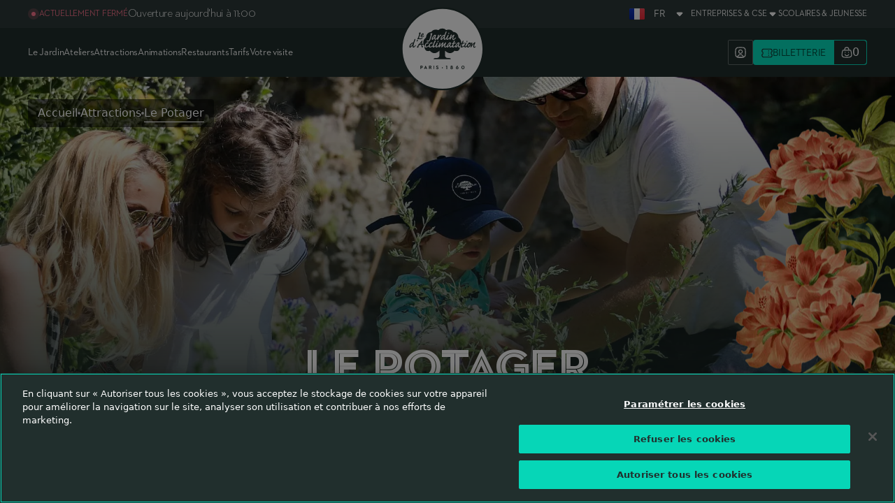

--- FILE ---
content_type: text/html; charset=utf-8
request_url: https://www.jardindacclimatation.fr/attractions/le-potager
body_size: 54209
content:
<!DOCTYPE html><html lang="fr"><head><meta name="viewport" content="width=device-width"/><title>Le Potager - Le Jardin d&#x27;Acclimatation</title><meta name="description" content="Le Potager vous fait découvrir aux enfants les vertus des plantes, des fruits et des légumes, cultivés avec attention par nos jardiniers."/><meta charSet="utf-8"/><meta name="facebook-domain-verification" content="4dmz4h5sutrea6daders3l2smb4js6"/><link rel="icon" type="image/png" href="https://images.prismic.io/jardindacclimatation/de52ab9e-f65e-4c54-8a02-22571679415e_favicon-32x32.png?auto=compress,format" sizes="32x32"/><link rel="icon" type="image/png" href="https://images.prismic.io/jardindacclimatation/de52ab9e-f65e-4c54-8a02-22571679415e_favicon-32x32.png?auto=compress,format" sizes="16x16"/><link rel="preload" as="image" imageSrcSet="/_next/image?url=https%3A%2F%2Fimages.prismic.io%2Fjardindacclimatation%2F8282eb23-aaf4-4a02-adaa-9df136b49294_2023%2Bpotager%25C2%25A9sylvainbachelot.JPG%3Fauto%3Dcompress%2Cformat%26rect%3D0%2C50%2C1920%2C850%26w%3D1920%26h%3D850&amp;w=640&amp;q=75 640w, /_next/image?url=https%3A%2F%2Fimages.prismic.io%2Fjardindacclimatation%2F8282eb23-aaf4-4a02-adaa-9df136b49294_2023%2Bpotager%25C2%25A9sylvainbachelot.JPG%3Fauto%3Dcompress%2Cformat%26rect%3D0%2C50%2C1920%2C850%26w%3D1920%26h%3D850&amp;w=750&amp;q=75 750w, /_next/image?url=https%3A%2F%2Fimages.prismic.io%2Fjardindacclimatation%2F8282eb23-aaf4-4a02-adaa-9df136b49294_2023%2Bpotager%25C2%25A9sylvainbachelot.JPG%3Fauto%3Dcompress%2Cformat%26rect%3D0%2C50%2C1920%2C850%26w%3D1920%26h%3D850&amp;w=828&amp;q=75 828w, /_next/image?url=https%3A%2F%2Fimages.prismic.io%2Fjardindacclimatation%2F8282eb23-aaf4-4a02-adaa-9df136b49294_2023%2Bpotager%25C2%25A9sylvainbachelot.JPG%3Fauto%3Dcompress%2Cformat%26rect%3D0%2C50%2C1920%2C850%26w%3D1920%26h%3D850&amp;w=1080&amp;q=75 1080w, /_next/image?url=https%3A%2F%2Fimages.prismic.io%2Fjardindacclimatation%2F8282eb23-aaf4-4a02-adaa-9df136b49294_2023%2Bpotager%25C2%25A9sylvainbachelot.JPG%3Fauto%3Dcompress%2Cformat%26rect%3D0%2C50%2C1920%2C850%26w%3D1920%26h%3D850&amp;w=1200&amp;q=75 1200w, /_next/image?url=https%3A%2F%2Fimages.prismic.io%2Fjardindacclimatation%2F8282eb23-aaf4-4a02-adaa-9df136b49294_2023%2Bpotager%25C2%25A9sylvainbachelot.JPG%3Fauto%3Dcompress%2Cformat%26rect%3D0%2C50%2C1920%2C850%26w%3D1920%26h%3D850&amp;w=1920&amp;q=75 1920w, /_next/image?url=https%3A%2F%2Fimages.prismic.io%2Fjardindacclimatation%2F8282eb23-aaf4-4a02-adaa-9df136b49294_2023%2Bpotager%25C2%25A9sylvainbachelot.JPG%3Fauto%3Dcompress%2Cformat%26rect%3D0%2C50%2C1920%2C850%26w%3D1920%26h%3D850&amp;w=2048&amp;q=75 2048w, /_next/image?url=https%3A%2F%2Fimages.prismic.io%2Fjardindacclimatation%2F8282eb23-aaf4-4a02-adaa-9df136b49294_2023%2Bpotager%25C2%25A9sylvainbachelot.JPG%3Fauto%3Dcompress%2Cformat%26rect%3D0%2C50%2C1920%2C850%26w%3D1920%26h%3D850&amp;w=3840&amp;q=75 3840w" imageSizes="100vw" fetchpriority="high"/><link rel="preload" as="image" imageSrcSet="/_next/image?url=https%3A%2F%2Fimages.prismic.io%2Fjardindacclimatation%2F8282eb23-aaf4-4a02-adaa-9df136b49294_2023%2Bpotager%25C2%25A9sylvainbachelot.JPG%3Fauto%3Dcompress%2Cformat%26rect%3D683%2C0%2C555%2C950%26w%3D992%26h%3D1698&amp;w=640&amp;q=75 640w, /_next/image?url=https%3A%2F%2Fimages.prismic.io%2Fjardindacclimatation%2F8282eb23-aaf4-4a02-adaa-9df136b49294_2023%2Bpotager%25C2%25A9sylvainbachelot.JPG%3Fauto%3Dcompress%2Cformat%26rect%3D683%2C0%2C555%2C950%26w%3D992%26h%3D1698&amp;w=750&amp;q=75 750w, /_next/image?url=https%3A%2F%2Fimages.prismic.io%2Fjardindacclimatation%2F8282eb23-aaf4-4a02-adaa-9df136b49294_2023%2Bpotager%25C2%25A9sylvainbachelot.JPG%3Fauto%3Dcompress%2Cformat%26rect%3D683%2C0%2C555%2C950%26w%3D992%26h%3D1698&amp;w=828&amp;q=75 828w, /_next/image?url=https%3A%2F%2Fimages.prismic.io%2Fjardindacclimatation%2F8282eb23-aaf4-4a02-adaa-9df136b49294_2023%2Bpotager%25C2%25A9sylvainbachelot.JPG%3Fauto%3Dcompress%2Cformat%26rect%3D683%2C0%2C555%2C950%26w%3D992%26h%3D1698&amp;w=1080&amp;q=75 1080w, /_next/image?url=https%3A%2F%2Fimages.prismic.io%2Fjardindacclimatation%2F8282eb23-aaf4-4a02-adaa-9df136b49294_2023%2Bpotager%25C2%25A9sylvainbachelot.JPG%3Fauto%3Dcompress%2Cformat%26rect%3D683%2C0%2C555%2C950%26w%3D992%26h%3D1698&amp;w=1200&amp;q=75 1200w, /_next/image?url=https%3A%2F%2Fimages.prismic.io%2Fjardindacclimatation%2F8282eb23-aaf4-4a02-adaa-9df136b49294_2023%2Bpotager%25C2%25A9sylvainbachelot.JPG%3Fauto%3Dcompress%2Cformat%26rect%3D683%2C0%2C555%2C950%26w%3D992%26h%3D1698&amp;w=1920&amp;q=75 1920w, /_next/image?url=https%3A%2F%2Fimages.prismic.io%2Fjardindacclimatation%2F8282eb23-aaf4-4a02-adaa-9df136b49294_2023%2Bpotager%25C2%25A9sylvainbachelot.JPG%3Fauto%3Dcompress%2Cformat%26rect%3D683%2C0%2C555%2C950%26w%3D992%26h%3D1698&amp;w=2048&amp;q=75 2048w, /_next/image?url=https%3A%2F%2Fimages.prismic.io%2Fjardindacclimatation%2F8282eb23-aaf4-4a02-adaa-9df136b49294_2023%2Bpotager%25C2%25A9sylvainbachelot.JPG%3Fauto%3Dcompress%2Cformat%26rect%3D683%2C0%2C555%2C950%26w%3D992%26h%3D1698&amp;w=3840&amp;q=75 3840w" imageSizes="100vw" fetchpriority="high"/><meta name="next-head-count" content="9"/><link data-next-font="" rel="preconnect" href="/" crossorigin="anonymous"/><link rel="preload" href="/_next/static/css/4e3409b8eb2159bb.css" as="style"/><link rel="stylesheet" href="/_next/static/css/4e3409b8eb2159bb.css" data-n-g=""/><noscript data-n-css=""></noscript><script defer="" nomodule="" src="/_next/static/chunks/polyfills-78c92fac7aa8fdd8.js"></script><script src="/_next/static/chunks/webpack-d2aa824688fb84d1.js" defer=""></script><script src="/_next/static/chunks/framework-d275e02a919e225a.js" defer=""></script><script src="/_next/static/chunks/main-68c9140050bc48c3.js" defer=""></script><script src="/_next/static/chunks/pages/_app-b22ad91365c9e2fa.js" defer=""></script><script src="/_next/static/chunks/372-332e540779b07819.js" defer=""></script><script src="/_next/static/chunks/3278-c16fe3379edf365f.js" defer=""></script><script src="/_next/static/chunks/1903-5789dfa16c76d4c4.js" defer=""></script><script src="/_next/static/chunks/0-4094859f78ddd581.js" defer=""></script><script src="/_next/static/chunks/pages/attractions/%5Buid%5D-f89cb3b572c3504b.js" defer=""></script><script src="/_next/static/N1EmbJuMgJaT9GPq9Zj3V/_buildManifest.js" defer=""></script><script src="/_next/static/N1EmbJuMgJaT9GPq9Zj3V/_ssgManifest.js" defer=""></script>
<script>(window.BOOMR_mq=window.BOOMR_mq||[]).push(["addVar",{"rua.upush":"false","rua.cpush":"false","rua.upre":"false","rua.cpre":"false","rua.uprl":"false","rua.cprl":"false","rua.cprf":"false","rua.trans":"","rua.cook":"false","rua.ims":"false","rua.ufprl":"false","rua.cfprl":"false","rua.isuxp":"false","rua.texp":"norulematch","rua.ceh":"false","rua.ueh":"false","rua.ieh.st":"0"}]);</script>
                              <script>!function(e){var n="https://s.go-mpulse.net/boomerang/";if("False"=="True")e.BOOMR_config=e.BOOMR_config||{},e.BOOMR_config.PageParams=e.BOOMR_config.PageParams||{},e.BOOMR_config.PageParams.pci=!0,n="https://s2.go-mpulse.net/boomerang/";if(window.BOOMR_API_key="AK8A5-NKVMJ-J7ET5-UULCM-UQ8F4",function(){function e(){if(!o){var e=document.createElement("script");e.id="boomr-scr-as",e.src=window.BOOMR.url,e.async=!0,i.parentNode.appendChild(e),o=!0}}function t(e){o=!0;var n,t,a,r,d=document,O=window;if(window.BOOMR.snippetMethod=e?"if":"i",t=function(e,n){var t=d.createElement("script");t.id=n||"boomr-if-as",t.src=window.BOOMR.url,BOOMR_lstart=(new Date).getTime(),e=e||d.body,e.appendChild(t)},!window.addEventListener&&window.attachEvent&&navigator.userAgent.match(/MSIE [67]\./))return window.BOOMR.snippetMethod="s",void t(i.parentNode,"boomr-async");a=document.createElement("IFRAME"),a.src="about:blank",a.title="",a.role="presentation",a.loading="eager",r=(a.frameElement||a).style,r.width=0,r.height=0,r.border=0,r.display="none",i.parentNode.appendChild(a);try{O=a.contentWindow,d=O.document.open()}catch(_){n=document.domain,a.src="javascript:var d=document.open();d.domain='"+n+"';void(0);",O=a.contentWindow,d=O.document.open()}if(n)d._boomrl=function(){this.domain=n,t()},d.write("<bo"+"dy onload='document._boomrl();'>");else if(O._boomrl=function(){t()},O.addEventListener)O.addEventListener("load",O._boomrl,!1);else if(O.attachEvent)O.attachEvent("onload",O._boomrl);d.close()}function a(e){window.BOOMR_onload=e&&e.timeStamp||(new Date).getTime()}if(!window.BOOMR||!window.BOOMR.version&&!window.BOOMR.snippetExecuted){window.BOOMR=window.BOOMR||{},window.BOOMR.snippetStart=(new Date).getTime(),window.BOOMR.snippetExecuted=!0,window.BOOMR.snippetVersion=12,window.BOOMR.url=n+"AK8A5-NKVMJ-J7ET5-UULCM-UQ8F4";var i=document.currentScript||document.getElementsByTagName("script")[0],o=!1,r=document.createElement("link");if(r.relList&&"function"==typeof r.relList.supports&&r.relList.supports("preload")&&"as"in r)window.BOOMR.snippetMethod="p",r.href=window.BOOMR.url,r.rel="preload",r.as="script",r.addEventListener("load",e),r.addEventListener("error",function(){t(!0)}),setTimeout(function(){if(!o)t(!0)},3e3),BOOMR_lstart=(new Date).getTime(),i.parentNode.appendChild(r);else t(!1);if(window.addEventListener)window.addEventListener("load",a,!1);else if(window.attachEvent)window.attachEvent("onload",a)}}(),"".length>0)if(e&&"performance"in e&&e.performance&&"function"==typeof e.performance.setResourceTimingBufferSize)e.performance.setResourceTimingBufferSize();!function(){if(BOOMR=e.BOOMR||{},BOOMR.plugins=BOOMR.plugins||{},!BOOMR.plugins.AK){var n=""=="true"?1:0,t="",a="gqhuraaxibzbg2maffka-f-e6eb4cd24-clientnsv4-s.akamaihd.net",i="false"=="true"?2:1,o={"ak.v":"39","ak.cp":"1422250","ak.ai":parseInt("869950",10),"ak.ol":"0","ak.cr":10,"ak.ipv":4,"ak.proto":"h2","ak.rid":"dae238e","ak.r":42221,"ak.a2":n,"ak.m":"dsca","ak.n":"essl","ak.bpcip":"52.15.72.0","ak.cport":48256,"ak.gh":"23.64.113.41","ak.quicv":"","ak.tlsv":"tls1.3","ak.0rtt":"","ak.0rtt.ed":"","ak.csrc":"-","ak.acc":"","ak.t":"1770006868","ak.ak":"hOBiQwZUYzCg5VSAfCLimQ==Z2GtS5GrVtasfqE8w83WVacoDyzeHP3Ngvdci2nk+CsfGyydp8Eqw5MbwtN6CPVgmYGBQawSzLtBSbQP/t/XqOgXBpnDcKXzO/QRakx/F9vFbWSxQ9YAfu4cCg+aeyFeN/XbKH86G89pkdwwdSZznyN1eqkk1s3Hvlcs3ubJnQKDsAfdAS+p9DLzVFcJGe96wFpufyhcP+eWrClKyqjhdKy788qdajoXn11GryXzOxN8YJ43TcO/6KNtpxwG49YIrewyHcrSlHQJvPO9QQq3NZpl6Xk7R3Bz9twXpdqXo4ZfSzvG170w8I8F0ActnWleXlCk+aiJXb64wgBoOjEhKM9aVyvhv9CeIig55gj6l6B6+FV3OLjorkgFvIvkNBJ3MjytBJJ7eZ2rLh3voICp2Lnr4AALs3gNBrz9LHtWQVI=","ak.pv":"18","ak.dpoabenc":"","ak.tf":i};if(""!==t)o["ak.ruds"]=t;var r={i:!1,av:function(n){var t="http.initiator";if(n&&(!n[t]||"spa_hard"===n[t]))o["ak.feo"]=void 0!==e.aFeoApplied?1:0,BOOMR.addVar(o)},rv:function(){var e=["ak.bpcip","ak.cport","ak.cr","ak.csrc","ak.gh","ak.ipv","ak.m","ak.n","ak.ol","ak.proto","ak.quicv","ak.tlsv","ak.0rtt","ak.0rtt.ed","ak.r","ak.acc","ak.t","ak.tf"];BOOMR.removeVar(e)}};BOOMR.plugins.AK={akVars:o,akDNSPreFetchDomain:a,init:function(){if(!r.i){var e=BOOMR.subscribe;e("before_beacon",r.av,null,null),e("onbeacon",r.rv,null,null),r.i=!0}return this},is_complete:function(){return!0}}}}()}(window);</script></head><body><div id="__next"><div><div class="relative  overflow-hidden z-10"><div class="flex flex-col max-h-screen max-w-full"><div class=" w-screen min-h-screen overflow-hidden overflow-y-auto bg-white  max-w-screen"><header role="banner" class="fixed top-0 w-full sm:sticky z-50 text-white bg-green-dark sm:top-[-40px]"><nav role="navigation" aria-label="Secondaire" class="h-10 bg-green-light-dark hidden sm:flex flex flex-row justify-between px-2.5 sm:px-7 md:px-10.01"><div class="flex flex-row items-center undefined gap-4"><div class="flex flex-row items-center gap-2 bg-opacity-100 cta-medium"><div class="flex items-center justify-center w-4 h-4 rounded-full bg-utility-light-red bg-opacity-20"><div class="bg-utility-light-red w-1.5 h-1.5 rounded-full bg-opacity-100"></div></div><p class="cta-large sm:cta-medium text-utility-light-red">Actuellement fermé</p></div><div class="flex flex-row gap-4 items-center"><div class="headerInformation"><p></p></div></div></div><div class="flex flex-row items-center gap-4"><div class="
        gap-4 cta-medium
        flex items-center
        flex-row
    "><button type="button" class="uppercase whitespace-nowrap flex flex-row items-center gap-3 justify-between" aria-expanded="false">Entreprises &amp; CSE<span container="span" class="stroke-white fill-white w-4"><svg width="16" height="16" fill="inherit" xmlns="http://www.w3.org/2000/svg" stroke="inherit" aria-hidden="true" focusable="false"><path d="M4.138 7.06A.518.518 0 0 1 4 6.705c0-.133.05-.261.138-.355l.187-.2A.442.442 0 0 1 4.66 6h6.68a.443.443 0 0 1 .335.15l.187.2a.518.518 0 0 1 .138.355c0 .133-.05.26-.138.355l-3.536 3.788A.434.434 0 0 1 8 11a.434.434 0 0 1-.327-.152L4.138 7.06Z"></path></svg></span><span class="sr-only">Déplier vers le bas</span></button><ul container="ul" class="flex flex-col md:flex-row w-full gap-5"><li container="li" class=""><a class="flex flex-row items-center whitespace-nowrap max-md:uppercase false" href="/scolaires-et-centres-de-loisirs"><p>Scolaires &amp; Jeunesse</p></a></li></ul></div></div></nav><nav role="navigation" class="z-50 h-16.6 bg-green-dark flex flex-row justify-between px-2.5 sm:px-7 md:px-10.01" aria-label="Principale"><div class="fixed w-header transition-all duration-150 ease-in-out top-1.5 left-0 sm:top-2.5"><a class="
        w-16.14
        sm:w-28.8 
        transition-all duration-150 ease-in-out absolute top-0 -translate-x-1/2 left-1/2 z-[51]" href="/"><svg viewBox="0 0 231 231" fill="none" xmlns="http://www.w3.org/2000/svg" stroke="inherit" aria-hidden="true" focusable="false" class="w-full h-full" aria-label="Logo du jardin d&#x27;acclimatation"><g clip-path="url(#Logo-desktop-fondblanc_svg__a)"><path d="M227.729 115.268c0-62.091-50.354-112.42-112.461-112.42-62.108 0-112.464 50.329-112.464 112.42s50.351 112.42 112.464 112.42c62.112 0 112.461-50.329 112.461-112.42Z" fill="#fff"></path><path d="M158.501 100.064h-.038c-.176 0-.724.176-2.024 1.821-1.631 1.975-2.687 4.447-3.095 5.962v.008h-.003c-.124.416-.1.716-.022.824a.128.128 0 0 0 .111.049c.049-.003.324-.054 1.321-.981.535-.521 1.47-1.702 2.712-3.409.314-.465.816-1.467 1.11-2.069.1-.2.173-.346.219-.43.125-.329.219-.832.16-1.215-.089-.56-.351-.56-.446-.56h-.005Zm-23.586 0h-.038c-.176 0-.729.176-2.023 1.821-1.637 1.975-2.694 4.447-3.096 5.962v.008h-.003c-.127.416-.097.716-.013.824.016.024.038.049.102.049.049-.003.325-.054 1.319-.981.535-.521 1.469-1.702 2.709-3.409.316-.465.811-1.467 1.113-2.069.103-.2.176-.346.216-.43.127-.329.224-.832.162-1.215-.089-.56-.346-.56-.448-.56Zm-93.265 5.152a.793.793 0 0 0-.59-.038c-.296.089-.531.316-.753.532-.794.781-1.58 1.567-2.404 2.313-.527.478-1.291 1.221-2.07 1.221a.291.291 0 0 1-.22-.103c-.117-.13-.382-.578-.257-1.931.172-2.51.953-5.96 2.036-9.018.9-2.55 1.897-4.884 2.491-6.278.232-.545.416-.975.516-1.248.29-.761.262-1.258-.102-1.826-.308-.478-.649-.721-1.01-.721-.514 0-.76.356-.968.886-.265.594-.854 2.137-1.594 4.087a579.028 579.028 0 0 1-2.074 5.39l-.044-.017a2.703 2.703 0 0 0-1.348-.332h-.035c-1.693 0-3.776 1.197-5.575 3.193-2.226 2.537-3.718 6.351-3.718 8.326 0 2.25 1.26 2.425 1.651 2.425.624 0 2.175-.707 3.69-1.896.751-.597 2.502-2.396 3.871-4.128a31.05 31.05 0 0 0-.246 2.361c-.091 1.254.187 2.361.735 2.956.314.337.719.516 1.173.516 1.615 0 3.111-1.23 4.222-2.264.737-.684 3.455-2.988 2.85-4.176a.508.508 0 0 0-.233-.227l.006-.003Zm-8.153-3.855v.014l-.008.01c-.319 1.254-2.296 4.031-3.852 5.681-1.283 1.367-2.34 1.989-2.774 1.989-.235 0-.257-.33-.257-.47 0-.716.497-2.253 1.893-4.423 1.44-2.196 3.08-3.733 3.988-3.733h.035c.621 0 .886.281.953.367l.011.014.014.013c.04.041.138.141-.003.535v.003Zm172.956 7.202a.495.495 0 0 0-.108-.054c-.165-.062-.352-.011-.519.051-.889.316-1.545 1.208-2.547 1.208a.76.76 0 0 1-.635-.3c-.23-.292-.546-1.086-.073-3.101.348-1.483 1.032-3.499 1.707-5.011.211-.505.484-.94.729-1.324.133-.205.254-.4.376-.619.246-.597.413-1.226-.076-1.807-.689-.94-1.512-.583-2.29.06-2.51 2.072-5.003 4.406-6.989 6.98.313-1.235.819-2.412 1.145-3.647.206-.805.743-2.226-.286-2.728-.365-.181-.797-.087-1.189.024-.691.192-1.375.446-2.055.683-.522.187-.93.22-1.413-.13-1.145-.834-2.472-1.563-3.844-.807-1.197.665-2.042 1.826-2.858 2.88-.797 1.021-1.351 2.161-2.042 3.241-.087.133-.908 1.583-2.288 3.134-2.345 2.634-3.445 1.526-3.493 1.44-.241-.405-.114-.981.016-1.405.47-1.548 1.01-3.079 1.753-4.519.211-.406.405-.781.656-1.159.227-.346.454-.694.606-1.078.324-.805.418-1.94-.697-2.018a1.674 1.674 0 0 0-.581.04c-.311.084-.578.29-.792.53-.721.824-1.226 2.037-1.702 3.017-.526 1.086-.986 2.213-1.291 3.383-.011.035-.03.11-.059.21-4.874 3.723-7.726 3.709-7.218 1.818.289-1.083 1.113-4.192 1.78-5.91.089-.227.089-.23.405-.287 4.26-.553 6.021-1.11 6.089-2.055.005-.122-.111-.514-.748-.514-1.418 0-1.837.035-3.218.114-.632.035-1.172.065-1.518.078.035-.073.068-.165.111-.275a41.59 41.59 0 0 1 1.588-3.74c.289-.59.284-1.126-.002-1.63-.195-.4-.484-.595-.881-.595-.705 0-1.505.74-1.737 1.386-.227.516-.708 1.901-1.126 3.123a75.405 75.405 0 0 1-.597 1.707c-.073.162-.13.24-.379.294-.516.06-1.04.179-1.583.254.992-9.798-7.347-15.306-7.347-15.306-.1-.478-.203-.937-.3-1.372-.338-7.694-6.538-13.874-14.304-14.315a15.234 15.234 0 0 0-12.324-6.24c-2.409 0-4.673.565-6.694 1.548a15.24 15.24 0 0 0-11.027-4.687 15.265 15.265 0 0 0-11.043 4.709 15.28 15.28 0 0 0-6.737-1.567 15.243 15.243 0 0 0-12.33 6.24c-7.444.424-13.46 6.113-14.24 13.37-.212.731-.403 1.498-.568 2.317 0 0-9.65 6.362-6.967 17.583-.827-.054-2.755-.062-3.388-.062-.002-.032-.01-.07-.013-.108v-.049c-.187-2.868-.262-5.2-.224-5.8.024-.237.2-.402.718-.861.454-.476.362-.924.235-1.264-.121-.217-.543-.935-1.096-.935-.452 0-.9.216-1.764 1.305-.003.002-.997 1.315-.997 1.315-.857 1.132-1.718 2.27-2.58 3.401-.57.754-1.146 1.502-1.72 2.253-.311.405-.43.665-.895.767-.44.1-.975.014-1.434.081-.135.017-.279.041-.384.133a.585.585 0 0 0-.186.335c-.168.67.55 1.359.15 1.934l-.72 1.045c-.603.768-1.17 1.489-1.935 2.556-1.013 1.361-1.488 2.293-1.496 2.92-.024.376.116.77.378 1.051.216.235.484.356.76.356.737 0 2.033-.148 2.444-.491 1.191-.997.31-2.329.31-2.553.095-.643 1.273-2.926 2.345-3.874l.073-.086c.295-.368.738-.576 1.537-.727 1.208-.251 2.41-.373 4.025-.413h.111c.1 1.902.373 3.828.535 4.989 0 0 .049.354.054.376.284 1.434.86 2.131 1.756 2.131 1.197 0 2.185-1.007 2.31-2.347.043-.352-.038-.635-.233-.811-.116-.097-.324-.202-.648-.121-.594.137-.632.086-.746-.338-.167-.667-.313-1.718-.54-4.036.908-.092 3.007-.213 3.768-.37.543 1.602 1.324 3.288 2.426 5.062-.321 2.118.233 16.868 15.01 12.008 2.052 2.502 12.004 13.691 26.2-.292v12.953s.003.254-.024.67c-.163 1.683-1.059 6.033-5.962 6.397-1.856.141-5.05.405-7.305.594-1.453.125-2.569 1.319-2.569 2.761a.48.48 0 0 0 .484.476h45.982a.474.474 0 0 0 .481-.476c0-1.44-1.113-2.636-2.566-2.761-2.25-.189-5.446-.453-7.305-.594-1.464-.111-2.566-.581-3.409-1.226l-1.21-1.281c-1.41-2.034-1.38-4.557-1.38-4.557v-12.953c14.201 13.985 24.15 2.793 26.198.292 12.348 4.06 14.768-5.568 15.036-10.079-1.111.767-2.159 1.261-2.88 1.261-1.135 0-2.269-1.418-2.421-3.041a33.57 33.57 0 0 1-.108-1.816c-.786.994-2.461 2.872-3.317 3.626-.91.829-1.683 1.229-2.353 1.229-.546 0-1.875-.635-1.875-2.196 0-.427.09-.932.238-1.486-.591.616-2.299 2.172-5.365 3.387a3.663 3.663 0 0 1-1.45.292c-.997 0-2.388-.875-2.388-2.312 0-.2.024-.422.072-.673-1.596 1.675-3.422 2.985-4.624 2.985-1.202 0-2.269-1.418-2.426-3.042a35.499 35.499 0 0 1-.1-1.815c-.786.994-2.464 2.872-3.317 3.625-.911.83-1.681 1.229-2.351 1.229-.556 0-1.877-.634-1.877-2.22-.24.229-.486.44-.729.64-1.327 1.064-2.618 1.656-3.642 1.656-.656 0-1.229-.27-1.683-.781-.743-.845-1.032-2.285-.81-4.044.143-1.207.383-2.277.621-3.214-1.397 1.645-4.695 5.508-5.719 6.605-.721.745-1.186 1.126-1.707 1.126a.703.703 0 0 1-.565-.294c-.426-.554-.416-1.956.022-3.574.173-.732.735-2.604 1.11-3.847l.292-.975c.065-.192.097-.316.111-.403a2.7 2.7 0 0 0-.265.241c-.662.475-4.092 4.895-5.557 6.78 0 0-.81 1.035-.815 1.046-.673.794-1.078 1.102-1.465 1.102-.248 0-.489-.114-.683-.333-.44-.491-.616-1.418-.486-2.636.029-.189.078-.446.148-.754-1.594 1.489-3.328 2.769-4.492 3.309-.956.479-1.583.681-2.126.681-.648 0-1.243-.508-1.767-1.518a3.366 3.366 0 0 1-.167-2.515c.008-.03.016-.07.027-.108-2.167 2.058-4.903 4.028-6.619 4.028-.95 0-1.615-1.138-1.615-2.807 0-.135.01-.316.032-.546-2.415 1.975-5.324 3.355-7.458 3.355-1.578 0-3.26-.94-3.434-3.536-2.458 2.075-5.48 3.536-7.677 3.536-1.667 0-3.452-1.048-3.452-3.987 0-1.783.745-4.584 2.836-7.105 1.616-1.917 3.93-3.311 5.538-3.311 1.221 0 1.948.9 1.948 1.777 0 1.078-.881 1.729-1.273 1.961-.532.303-.95.33-1.248.079-.291-.238-.389-.632-.267-1.035.005-.092-.014-.165-.043-.203-.044-.045-.13-.05-.179-.05-.559 0-1.869 1.026-2.78 2.406-1.45 2.118-1.666 4.057-1.666 5.025 0 1.248.548 1.993 1.47 1.993 2.069 0 4.986-1.939 7.104-3.841.397-1.497 1.183-3.204 2.504-4.798 1.616-1.918 3.93-3.312 5.543-3.312 1.219 0 1.943.9 1.943 1.778 0 1.078-.88 1.729-1.27 1.961-.532.303-.95.33-1.248.078-.292-.237-.392-.632-.267-1.034.008-.092-.008-.165-.04-.203-.047-.046-.13-.051-.182-.051-.56 0-1.864 1.026-2.78 2.407-1.45 2.118-1.669 4.057-1.669 5.024 0 1.248.551 1.994 1.472 1.994 2.07 0 4.99-1.942 7.108-3.841.429-1.783 1.164-4.134 2.366-6.927.854-1.985 1.659-4.379 3.147-6.008.194-.213.408-.421.673-.545.264-.127.597-.143.84.016.094.062.173.151.24.24.875 1.202-.024 2.69-.691 3.755-.135.216-.273.44-.387.643-1.688 2.988-2.928 6.308-3.555 9.674-.086.467-.424 1.553-.067 1.942.138.149.348.216.554.235.45.038.886-.157 1.288-.367.592-.314 2.448-1.281 3.814-3.666.814-1.424 1.246-3.018 2.04-4.447.181-.326.365-.653.613-.934.246-.287.562-.516.93-.605.399-.092.867.024 1.088.364.143.225.168.508.149.773-.081 1.424-.854 2.712-1.383 4.006-.538 1.318-1.073 2.674-1.432 4.055-.246.943-.116 1.251-.046 1.345.022.027.078.103.278.103.962 0 1.948-.767 2.675-1.3a26.512 26.512 0 0 0 1.909-1.566c.36-.325.714-.654 1.065-.994.305-.295.735-.592.967-.941.13-.197.192-.429.251-.653.219-.803.389-1.616.57-2.423.092-.406.181-.811.281-1.211.108-.426.07-.902.305-1.288.603-1.008 1.724.086 2.094.683.635 1.024-.119 2.207-.435 3.228-.338 1.097-.64 2.202-.943 3.31l-.154.57c-.043.148-.07.267-.084.362l.46-.584c1.664-2.118 3.39-4.306 5.097-6.073 1-1.072 1.524-1.58 2.034-2.069.759-.732 1.121-.816 1.365-.816.324 0 .637.187.859.503.37.532.413 1.305.108 2.118-.349.905-2.005 5.716-2.267 6.51-.013.092-.035.211-.046.305a3.11 3.11 0 0 0 .249-.262l.092-.102c2.428-2.788 6.499-7.448 6.977-7.942.495-.516.948-.784 1.3-.784.678 0 1.361.875 1.361 1.772-.051.508-.316.773-.694 1.083l-.068.076c-.197.197-.399.394-.597.783-.47.935-1.134 2.926-1.475 5.076-.137.922-.283 2.194.111 2.65.078.087.216.203.559.203 1.148 0 2.829-1.361 5.101-4.149.867-1.759 2.547-4.401 4.522-6.157 1.629-1.52 2.752-1.683 3.198-1.683.486 0 .883.438 1.181.838.413-.254.756-.14.983.013.605.378.756.892.456 1.516-1.248 2.831-1.774 4.851-1.774 6.756 0 1.772.251 2.639.769 2.639 1.151 0 3.488-2.509 5.382-5.068.318-1.007.618-1.92.783-2.331-.257.024-.608.07-.924.108-.235.027-.467.054-.608.068a1.31 1.31 0 0 1-1.026-.306.83.83 0 0 1-.273-.589 1.127 1.127 0 0 1 .316-.794c.303-.356.578-.508 1.172-.64a19.81 19.81 0 0 1 1.921-.305c.254-.054.313-.133.373-.295.089-.205.34-.934.605-1.707.419-1.224.9-2.61 1.126-3.123.227-.645 1.032-1.385 1.732-1.385.4 0 .689.197.881.594.289.505.297 1.04.008 1.631a40.775 40.775 0 0 0-1.589 3.74c-.04.11-.078.202-.108.275.343-.014.886-.044 1.513-.079 1.386-.078 1.799-.113 3.217-.113.643 0 .76.392.749.513-.073.946-1.826 1.502-6.086 2.056-.317.054-.317.059-.406.286-.667 1.718-1.569 4.611-1.788 5.911-.105.654-.067 1.11.111 1.326.108.127.289.189.597.189 1.821 0 3.809-1.469 5.181-2.52.213-.165.43-.33.6-.535.378-.462.724-.716 1.01-1.259.349-.659.727-1.302 1.135-1.923.899-1.381 1.934-2.704 3.171-3.801 1.626-1.52 2.753-1.683 3.196-1.683.483 0 .883.438 1.178.837a.855.855 0 0 1 .983.011c.605.381.756.894.454 1.518-1.238 2.831-1.77 4.852-1.77 6.757 0 1.772.252 2.639.773 2.639.608 0 1.65-.678 2.774-1.662 1.102-1.966 1.818-3.817 2.245-5.559.257-.038.448-.065.494-.073.316-.038.668-.084.924-.108-.173.443-.34.9-.518 1.337-.262.635-2.742 6.189-1.516 7.815.554.732 1.181.886 2.072.886.324 0 .797-.091 1.451-.291 3.217-.986 5.07-2.367 6.135-3.388-.038.773.035 1.578.375 2.215.23.427.605.867 1.064 1.094.922.446 2.65.37 5.598-2.236 1.01 4.119 4.719 2.487 5.646 1.98 3.533-1.935 4.984-6.727 5.089-8.345.024-.329.043-.829.003-1.38-.003-.084.832-.214.921-.225a.478.478 0 0 1 .197.006.283.283 0 0 1 .149.167c.075.216.002.419-.049.632-.057.238-.116.471-.186.708a89.153 89.153 0 0 0-1.529 6.122c-.103.451-.306 1.539.016 1.942.192.273.508.632.97.632.564 0 .988-.681 1.353-1.318.535-1.035 2.585-4.657 6.318-8.056.1-.094.184-.165.252-.219a3.707 3.707 0 0 1-.125.362 31.567 31.567 0 0 0-1.11 4.042c-.478 2.285-.278 4.127.57 5.175.451.56 1.048.851 1.734.851 1.194 0 2.488-.61 3.358-1.404.395-.354 1.302-1.829.63-2.248v.011Zm-149.716-6.816h-.078c-.71 0-1.813.033-2.629.111.824-1.186 1.897-2.655 2.529-3.382.021.616.054 1.148.092 1.661.035.53.067 1.032.089 1.608l-.003.002Zm74.647-29.515c.06-.986.395-1.402 1.116-1.402h.027c.405 0 .745.149.943.403.172.218.218.507.137.81v-.005c-.175.724-.224 1.615-.2 2.177v-.005c.025.332-.113.491-.226.567-.138.089-.381.143-.778-.073a1.74 1.74 0 0 1-.895-1.202c-.081-.3-.127-.708-.127-1.254v-.013l.003-.003ZM83.808 84.2c-.508 1.92-1.57 5.32-3.161 8.19-.802 1.44-3.804 4.196-7.888 2.41-.651-.286-1.089-.605-1.008-1.588.179-2.207 3.131-.71 3.463-.54.905.467 1.689-.017 2.38-.597.673-.678 1.238-1.513 1.989-3.558a64.753 64.753 0 0 0 1.545-4.636c.33-1.126.64-2.26.95-3.392.209-.76.414-1.519.62-2.275.32-1.186.729-2.526-.62-3.296-.291-.165-.694-.37-.62-.694.043-.19.226-.3.396-.389.978-.519 1.956-1.035 2.931-1.55.314-.165.635-.333.992-.34.594-.014 1.17.458 1.44.96.308.568.013 1.138-.37 1.595-.184.216-.392.58-.543.956-.314.737-.746 2.326-2.361 8.231l-.138.513h.002Zm20.1 10.306a8.587 8.587 0 0 0-.197 2.177v-.005c.025.332-.113.491-.229.57-.138.086-.384.143-.778-.079a1.726 1.726 0 0 1-.895-1.199c-.083-.3-.124-.708-.124-1.253v-.014c.06-.983.392-1.402 1.113-1.402h.033c.399 0 .745.149.942.405.165.216.214.505.133.808v-.005l.002-.003Zm5.56-14.974c-.411 0-1.351 1.11-1.859 1.707-2.169 2.578-3.784 5.811-4.946 8.337v-.005c-.254.602-.64.91-1.151.91-.418 0-.848-.257-1.118-.667-.394-.522-.23-1.138-.041-1.616.122-.289.244-.686.373-1.148-1.726 1.902-3.86 3.501-5.21 3.501-1.146 0-2.283-1.391-2.435-2.98a32.41 32.41 0 0 1-.108-1.772c-.788.962-2.48 2.81-3.344 3.553-.919.805-1.694 1.2-2.366 1.2-.554 0-1.88-.62-1.88-2.16 0-.983.483-2.4 1.442-4.208.859-1.726 2.574-4.352 4.59-6.089 1.64-1.486 2.771-1.645 3.176-1.645h.04c.49 0 .906.457 1.187.821a.874.874 0 0 1 .989.011c.607.37.764.883.45 1.507-1.245 2.764-1.777 4.733-1.777 6.592 0 1.731.251 2.571.78 2.571 1.162 0 3.442-2.35 5.379-4.897.262-1.324.478-2.537.586-3.193.181-1.302.338-1.959.754-2.383.654-.737 1.119-1.07 1.494-1.07.265 0 .513.117.719.34.281.311.456.803.426 1.2-.002.392-.162.7-.302.975 0 0-.062.125-.068.127-.408.797-.915 2.591-1.153 3.763.84-1.223 2.428-3.422 3.855-4.784 1.153-1.161 1.999-1.661 2.817-1.661h.041c.443 0 .829.167 1.091.48.273.32.381.76.308 1.211-.089.54-.473 1.189-.789 1.513-.445.497-.964.467-1.275.235-.202-.135-.435-.279-.67-.279l-.005.003Zm42.241 6.427c-.373.502-.756.997-1.164 1.472a15.792 15.792 0 0 1-2.094 2.072c-.923.735-2.02 1.391-3.222 1.513-.125.01-.243.016-.368.016-.705 0-1.315-.3-1.774-.867-.833-1.035-1.027-2.826-.549-5.04.327-1.603.794-3.04 1.124-3.953.024-.076.076-.213.116-.349-.07.054-.151.127-.254.225-3.766 3.322-5.829 6.867-6.37 7.882-.362.622-.794 1.286-1.361 1.286-.454 0-.77-.354-.956-.605-.338-.408-.138-1.48-.036-1.92.111-.484.222-.957.325-1.413-1.732 1.656-3.745 3.133-5.044 3.717-.959.464-1.591.667-2.099.667h-.04c-.646 0-1.246-.502-1.773-1.489a3.227 3.227 0 0 1-.302-1.89c-1.637 1.72-3.609 3.193-5.252 3.193-.461 0-.872-.187-1.191-.53-.546-.589-.816-1.664-.729-2.885.075-1.008.154-1.688.251-2.307-1.38 1.702-3.147 3.458-3.903 4.05-1.529 1.161-3.085 1.855-3.715 1.855-.392 0-1.661-.173-1.661-2.377 0-1.942 1.504-5.678 3.752-8.158 1.81-1.956 3.906-3.12 5.611-3.12h.035c.502 0 .94.102 1.353.324.022.008.035.01.049.016.743-1.82 1.456-3.657 2.096-5.27.746-1.905 1.337-3.412 1.605-3.993.208-.527.454-.872.964-.872.365 0 .708.237 1.019.707.367.554.394 1.04.102 1.797-.102.262-.289.686-.521 1.22-.597 1.365-1.602 3.648-2.51 6.141-1.091 2.99-1.877 6.37-2.047 8.82-.125 1.305.129 1.745.245 1.872a.29.29 0 0 0 .235.11c.668 0 1.319-.553 1.797-.947.786-.643 1.488-1.389 2.156-2.148a7.696 7.696 0 0 0 1.45-2.323c.522-1.324 1.032-2.55 1.805-3.752.448-.695 1.313-2.22 2.304-2.22.186 0 .454.064.694.375.303.316.559 1.07.068 1.877-1.3 2.166-2.658 5.565-3.334 7.812-.24.91-.116 1.213-.048 1.302.021.028.075.1.289.1 1.277 0 3.938-1.942 7.223-5.256.7-2.488 1.351-4.277 1.77-5.092.607-1.235 1.129-1.713 1.845-1.713h.04c.867 0 1.475 1.202 1.475 1.858 0 .265-.1.6-.6.695-.216.048-.418.275-.734.837-.427.797-1.097 2.842-1.489 4.344 2.159-2.729 4.825-4.852 7.561-6.983.173-.138.352-.276.56-.343 1.337-.433 1.796 1.361 1.285 2.247-.105.181-.229.37-.362.57-.248.378-.521.797-.734 1.302-.678 1.472-1.367 3.436-1.718 4.892-.476 1.948-.165 2.724.062 3.013a.784.784 0 0 0 .653.305c.946 0 1.905-.956 2.548-1.537a25.126 25.126 0 0 0 1.64-1.645c.394-.43.934-1.062 1.477-1.31.146-.065.311-.087.468-.09.11 0 .226.003.329.049.089.04.159.11.211.186.065.1.1.216.105.327.027.532-.454.96-.743 1.356v-.005Zm36.01 22.289c-.676.683-1.429 1.078-2.086 1.078-.373 0-.624-.368-.624-.921v-.038c0-2.051 1.702-5.192 2.958-6.727.049.041.097.087.151.127.819.608 1.481.794 2.321.611 0 .078.011.148.011.235 0 1.599-1.491 4.384-2.729 5.632l-.002.003Zm-140.145-16.9c.11-.543-.438-.972-.662-1.148l-.024-.013c-.222-.141-.416-.263-.673-.268h-.03c-.729-.022-.794.937-.923 1.453a6.17 6.17 0 0 1-1.338 2.55c-.127.144-.27.306-.259.497.016.244.284.4.524.446.2.046.408.046.608.014.313-.052.619-.178.88-.351.943-.616 1.67-2.108 1.897-3.183v.003Zm-.967-3.02s.013.016.022.024c.264.3.653.503 1.056.505.235.009.464-.059.691-.102 1.826-.381 3.701.113 5.544.113 2.62 0 4.894-.837 6.41-2.366.38-.413.489-.854.275-1.116-.113-.135-.38-.313-.932.027-1.229.732-2.78 1.121-4.479 1.121h-.04c-1.84 0-3.666-.221-4.898-.591a.334.334 0 0 1-.121-.054c0-.014-.003-.073.062-.225.324-.742.97-2.396 1.732-4.587.764-2.06 1.464-4.103 1.928-5.454.276-.797.47-1.375.584-1.67.151-.453.4-.972.586-1.228.813-1.097-.035-2.664-1.448-2.561-.546.038-1.045.302-1.518.578-.616.354-1.224.737-1.759 1.202-.102.092-.205.192-.23.324-.043.303.325.47.584.63.989.594.568 1.664.31 2.523-.29.989-.593 1.98-.904 2.966-.586 1.885-1.189 3.774-1.894 5.619-.162.418-.324.924-.564 1.3-.138.218-.357.204-.573.285-.27.103-.5.303-.648.546-.206.338-.265.746-.22 1.137.041.384.182.768.439 1.062l.005-.008Zm135.849 8.83c.395.225.641.163.778.076.116-.075.254-.237.227-.57v.006a8.605 8.605 0 0 1 .2-2.175v.008c.079-.302.033-.594-.138-.816-.191-.254-.534-.402-.942-.402h-.027c-.722 0-1.057.416-1.113 1.402v.016c0 .546.04.957.124 1.25.113.533.413.938.894 1.203l-.003.003ZM96.815 77.293l-.008-.008-.006-.006.014.014Zm-3.22 1.831h-.035c-.179 0-.735.176-2.046 1.783-1.642 1.932-2.703 4.352-3.111 5.832v.009l-.006.005c-.121.392-.094.678-.016.783.016.027.038.052.11.052.047 0 .325-.052 1.33-.96.543-.512 1.488-1.666 2.73-3.34.317-.452.822-1.43 1.125-2.019.097-.197.172-.34.216-.418.124-.325.224-.81.162-1.186-.092-.543-.351-.543-.454-.543l-.005.002ZM55.7 82.681c.572.58 1.315.746 1.84.786 1.374.097 2.763-.327 4.003-.886 1.018-.462 1.966-.837 2.698-1.715.144-.173.279-.357.346-.573a.987.987 0 0 0-.024-.654c-.21-.54-.846-.102-1.162.084-1.47.851-3.247 1.98-5.032 1.853-.757-.06-1.154-.621-1.084-1.553.03-.378.117-.77.238-1.075.227.167.532.278.84.3 1.28.097 2.515-.414 3.671-1.502 1.127-1.065 1.538-2.661.995-4.096-.187-.494-.638-.856-1.14-1.013-1.921-.605-3.628 1.305-4.671 2.653-1.254 1.6-2.159 3.563-2.261 4.922-.076 1.064.175 1.896.748 2.474l-.005-.005Zm4.97-7.985c.214.013.492.283.451.832-.1 1.007-1.426 1.926-2.68 1.831h-.026a.974.974 0 0 1-.133-.016c.54-1.175 1.894-2.68 2.39-2.645l-.002-.002Zm58.636 4.957-.011-.014c-.067-.086-.334-.362-.964-.362h-.038c-.929 0-2.544 1.467-4.019 3.65-1.405 2.12-1.905 3.625-1.905 4.32 0 .172.03.453.259.453.344 0 1.313-.408 2.802-1.948 1.564-1.607 3.555-4.327 3.874-5.553v-.014l.01-.014c.138-.37.046-.464.006-.505l-.016-.013h.002ZM57.35 161.696h-3.09v9.369h1.845v-3.166h1.245c2.186 0 3.544-1.186 3.544-3.102 0-1.915-1.358-3.103-3.544-3.103v.002Zm-.051 4.541h-1.194v-2.879h1.194c1.188 0 1.7.429 1.7 1.439 0 1.011-.512 1.44-1.7 1.44Zm11.197-4.727-4.155 9.555h1.897l.707-1.67h3.407l.708 1.67h1.964l-4.171-9.555h-.357Zm-.853 6.229 1.018-2.396.997 2.396h-2.016Zm17.045-2.993c0-1.883-1.353-3.052-3.541-3.052h-3.115v9.368h1.842v-3.307h1.33l2.028 3.307h2.048l-2.256-3.663c1.078-.476 1.664-1.413 1.664-2.653Zm-3.595 1.386h-1.219v-2.772h1.219c1.207 0 1.699.397 1.699 1.389 0 .991-.508 1.386-1.7 1.386v-.003Zm9.22 4.935h1.844v-9.368h-1.845v9.368Zm11.286-5.519-.627-.275c-1.037-.457-1.318-.659-1.318-1.21 0-.514.4-.832 1.034-.832.635 0 1.065.235 1.381.767l.113.186 1.429-.924-.102-.167c-.624-1.032-1.529-1.513-2.848-1.513-1.653 0-2.812 1.04-2.812 2.539 0 1.5.954 2.202 2.377 2.821l.627.278c.83.365 1.335.64 1.335 1.326 0 .595-.535.962-1.394.962-.86 0-1.491-.378-1.872-1.099l-.095-.176-1.572.773.097.186c.69 1.286 1.915 1.996 3.455 1.996 1.978 0 3.21-1.026 3.21-2.685 0-1.742-1.195-2.415-2.418-2.955v.002Zm13.223.414c-.821 0-1.488.662-1.488 1.469 0 .808.667 1.47 1.488 1.47s1.488-.657 1.488-1.47-.664-1.469-1.488-1.469Zm9.784-2.726h1.505v7.931h1.745v-9.482h-3.25v1.551Zm17.84 2.642a2.244 2.244 0 0 0 .881-1.794c0-1.442-1.256-2.536-2.92-2.536s-2.902 1.094-2.902 2.536c0 .711.314 1.351.873 1.791-.913.519-1.451 1.405-1.451 2.426 0 1.713 1.494 3.004 3.48 3.004 1.985 0 3.498-1.264 3.498-3.004 0-1.024-.538-1.907-1.459-2.423Zm-2.039-2.799c.694 0 1.175.43 1.175 1.043s-.481 1.073-1.175 1.073c-.695 0-1.156-.443-1.156-1.073 0-.629.478-1.043 1.156-1.043Zm0 6.676c-1.011 0-1.716-.633-1.716-1.54 0-.908.678-1.527 1.716-1.527 1.037 0 1.739.584 1.739 1.527 0 .942-.715 1.54-1.739 1.54Zm15.492-5.084c-.097 0-.189.01-.284.016l2.208-3.004h-1.981l-2.633 3.585c-.757 1.026-1.095 1.866-1.095 2.717 0 1.921 1.492 3.317 3.553 3.317s3.549-1.434 3.549-3.333c0-1.899-1.429-3.298-3.322-3.298h.005Zm-.232 5.065c-1.089 0-1.788-.695-1.788-1.767 0-1.073.742-1.797 1.804-1.797s1.769.708 1.769 1.797-.705 1.767-1.788 1.767h.003Zm15.87-8.191c-2.423 0-4.114 2.004-4.114 4.871 0 2.866 1.691 4.886 4.114 4.886 2.424 0 4.128-2.009 4.128-4.886 0-2.877-1.699-4.871-4.128-4.871Zm0 8.172c-1.418 0-2.334-1.297-2.334-3.304 0-2.007.913-3.285 2.334-3.285s2.348 1.262 2.348 3.285-.921 3.304-2.348 3.304Z" fill="#212F2D"></path><path d="M115.268 5.287c-60.69 0-110.065 49.338-110.065 109.981 0 60.643 49.376 109.978 110.065 109.978S225.33 175.908 225.33 115.268c0-60.64-49.373-109.981-110.062-109.981Zm0 224.841C51.931 230.128.405 178.602.405 115.268.405 51.934 51.931.405 115.268.405c63.336 0 114.86 51.526 114.86 114.863 0 63.336-51.527 114.862-114.86 114.862" fill="#212F2D"></path></g><defs><clipPath id="Logo-desktop-fondblanc_svg__a"><path fill="#fff" transform="translate(.405 .405)" d="M0 0h229.722v229.722H0z"></path></clipPath></defs></svg><span class="visually-hidden">Logo du jardin d&#x27;acclimatation</span></a></div><div class="
        hidden gap-6 headerNavigation md:flex
        flex items-center
        flex-row
    "><ul container="ul" class="flex flex-col md:flex-row w-full gap-5"><li container="li" class=""><a class="flex flex-row items-center whitespace-nowrap max-md:uppercase false" href="/le-jardin"><p>Le Jardin</p></a></li><li container="li" class="max-md:pt-7"><a class="flex flex-row items-center whitespace-nowrap max-md:uppercase false" href="/les-ateliers"><p>Ateliers</p></a></li><li container="li" class="max-md:pt-7"><a class="flex flex-row items-center whitespace-nowrap max-md:uppercase false" href="/attractions"><p>Attractions</p></a></li><li container="li" class="max-md:pt-7"><a class="flex flex-row items-center whitespace-nowrap max-md:uppercase false" href="/tous-les-evenements"><p>Animations</p></a></li><li container="li" class="max-md:pt-7"><a class="flex flex-row items-center whitespace-nowrap max-md:uppercase false" href="/tous-les-restaurants"><p>Restaurants</p></a></li><li container="li" class="max-md:pt-7"><a class="flex flex-row items-center whitespace-nowrap max-md:uppercase false" href="/tarifs"><p>Tarifs</p></a></li><li container="li" class="max-md:pt-7"><a class="flex flex-row items-center whitespace-nowrap max-md:uppercase false" href="/preparez-votre-visite"><p>Votre visite</p></a></li></ul></div><button type="button" class="
        md:hidden
        flex flex-row items-center gap-3 text-white stroke-white cta-large"><span container="span" class="hidden sm:block w-6"><svg width="24" height="24" stroke="inherit" fill="none" xmlns="http://www.w3.org/2000/svg" aria-hidden="true" focusable="false"><path d="M1.42 7.946h21.16M1.42 15.518h21.16" stroke="inherit" stroke-width="1.714" stroke-linecap="round" stroke-linejoin="round"></path></svg></span><span container="span" class=" sm:hidden w-8"><svg width="32" height="32" stroke="inherit" fill="none" xmlns="http://www.w3.org/2000/svg" aria-hidden="true" focusable="false"><path d="M1.893 10.928h28.214M1.893 21.357h28.214" stroke="inherit" stroke-width="2.286" stroke-linecap="round" stroke-linejoin="round"></path></svg></span><span>Menu</span></button><div class="flex flex-row items-center gap-x-2.5 w-fit"><button class="hidden border group border-white rounded-sm sm:block w-9 h-9 border-opacity-30  border-white stroke-white hover:border-green-electric hover:border-opacity-100 hover:stroke-green-electric" type="button"><span container="span" class="m-auto stroke-inherit flex w-4"><svg width="16" height="16" fill="none" xmlns="http://www.w3.org/2000/svg" stroke="inherit" aria-hidden="true" focusable="false"><g clip-path="url(#profil16_svg__a)" stroke="inherit" stroke-width="1.143"><path d="M8 9.422a2.5 2.5 0 1 0 0-4.998 2.5 2.5 0 0 0 0 4.998Z" stroke-linecap="round" stroke-linejoin="round"></path><path d="M1.097 11.735a3.58 3.58 0 0 0 3.146 3.155c1.222.136 2.477.253 3.757.253 1.28 0 2.535-.117 3.757-.253a3.579 3.579 0 0 0 3.146-3.155c.13-1.215.24-2.463.24-3.735 0-1.272-.11-2.52-.24-3.735a3.579 3.579 0 0 0-3.146-3.155C10.535.974 9.28.857 8 .857c-1.28 0-2.535.117-3.757.253a3.58 3.58 0 0 0-3.146 3.155C.967 5.48.857 6.728.857 8c0 1.272.11 2.52.24 3.735Z"></path><path d="m12.278 14.791.015-.055a4.38 4.38 0 0 0-7.065-2.52c-.771.63-1.334 1.59-1.543 2.565.181.05.367.087.558.109 1.222.136 2.477.253 3.757.253 1.28 0 2.534-.117 3.757-.253.178-.02.351-.053.52-.099Z" stroke-linejoin="round"></path></g><defs><clipPath id="profil16_svg__a"><path fill="#fff" d="M0 0h16v16H0z"></path></clipPath></defs></svg><span class="sr-only">Mon compte</span></span></button><div class="flex flex-row pr-px rounded bg-green-electric"><a class="px-5 rounded-r-none h-9 primary_button bg-none" href="/billetterie"><span container="span" class="stroke-green-100 w-4"><svg stroke="inherit" width="16" height="16" fill="none" xmlns="http://www.w3.org/2000/svg" aria-hidden="true" focusable="false"><path d="M15.143 4.571v1.33a2.286 2.286 0 0 0 0 4.198v1.33a2.286 2.286 0 0 1-2.286 2.285H3.143a2.286 2.286 0 0 1-2.286-2.286v-1.33a2.286 2.286 0 0 0 0-4.197V4.57a2.286 2.286 0 0 1 2.286-2.286h9.714a2.286 2.286 0 0 1 2.286 2.286Z" stroke="inherit" stroke-width="1.143" stroke-linejoin="round"></path><path d="M10.286 7.714v.572M10.286 4.571v.572M10.286 10.857v.572" stroke="inherit" stroke-width="1.143" stroke-linecap="round"></path></svg></span><span class="hidden sm:block text-green-70"> <!-- -->Billetterie</span></a><button class="rounded-r bg-green-dark my-px flex flex-row items-center gap-2.5 px-2.5" disabled=""><span container="span" class="m-auto stroke-white w-4"><svg width="16" height="16" stroke="inherit" fill="none" xmlns="http://www.w3.org/2000/svg" aria-hidden="true" focusable="false"><g clip-path="url(#shoppingBag16_svg__a)" stroke="inherit" stroke-width="1.143"><path d="M5.143 4.857V3.714a2.857 2.857 0 0 1 5.714 0v1.143"></path><path d="M1.143 11.714c0-2.367.425-4.266.91-6.027.134-.492.585-.83 1.095-.83h9.704c.51 0 .96.338 1.096.83.483 1.761.91 3.66.91 6.027 0 1.715-1.113 2.88-2.858 3.155-1.016.16-2.286.274-4 .274s-2.984-.115-4-.274c-1.745-.274-2.857-1.44-2.857-3.155Z" stroke-linecap="round" stroke-linejoin="round"></path><path d="M5.52 10.965c.793 2.398 4.41 2.397 5.25 0M5.806 7.723v.343M10.484 7.723v.343" stroke-linecap="round"></path></g><defs><clipPath id="shoppingBag16_svg__a"><path fill="#fff" d="M0 0h16v16H0z"></path></clipPath></defs></svg><span class="sr-only">Votre panier contient 0 articles</span></span><span class="text-white" aria-hidden="true">0</span></button></div></div></nav></header><div class="sm:hidden pb-16.6"></div><main role="main" class="relative z-10"><div class="gap-3 absolute top-8 left-10 text-desktopInformation  z-100 h-10 items-center px-6 rounded hidden sm:flex bg-black bg-opacity-55 text-white"><a href="/">Accueil</a><div class="h-1 w-1 bg-grey-30 rounded-10"></div><a href="/attractions"><p class="first-letter:uppercase block">attractions</p></a><div class="h-1 w-1 bg-grey-30 rounded-10"></div><p aria-current="true" class="first-letter:uppercase block border-b false">Le Potager</p></div><div class=" relative min-w-full flex flex-col items-center  w-full text-white overflow-hidden h-fit "><div class="absolute top-0 left-0 z-0 w-full h-full pointer-events-auto bg-green-dark heroBannerFilter"><img alt="" fetchpriority="high" decoding="async" data-nimg="fill" class="hidden sm:block" style="position:absolute;height:100%;width:100%;left:0;top:0;right:0;bottom:0;object-fit:cover;color:transparent" sizes="100vw" srcSet="/_next/image?url=https%3A%2F%2Fimages.prismic.io%2Fjardindacclimatation%2F8282eb23-aaf4-4a02-adaa-9df136b49294_2023%2Bpotager%25C2%25A9sylvainbachelot.JPG%3Fauto%3Dcompress%2Cformat%26rect%3D0%2C50%2C1920%2C850%26w%3D1920%26h%3D850&amp;w=640&amp;q=75 640w, /_next/image?url=https%3A%2F%2Fimages.prismic.io%2Fjardindacclimatation%2F8282eb23-aaf4-4a02-adaa-9df136b49294_2023%2Bpotager%25C2%25A9sylvainbachelot.JPG%3Fauto%3Dcompress%2Cformat%26rect%3D0%2C50%2C1920%2C850%26w%3D1920%26h%3D850&amp;w=750&amp;q=75 750w, /_next/image?url=https%3A%2F%2Fimages.prismic.io%2Fjardindacclimatation%2F8282eb23-aaf4-4a02-adaa-9df136b49294_2023%2Bpotager%25C2%25A9sylvainbachelot.JPG%3Fauto%3Dcompress%2Cformat%26rect%3D0%2C50%2C1920%2C850%26w%3D1920%26h%3D850&amp;w=828&amp;q=75 828w, /_next/image?url=https%3A%2F%2Fimages.prismic.io%2Fjardindacclimatation%2F8282eb23-aaf4-4a02-adaa-9df136b49294_2023%2Bpotager%25C2%25A9sylvainbachelot.JPG%3Fauto%3Dcompress%2Cformat%26rect%3D0%2C50%2C1920%2C850%26w%3D1920%26h%3D850&amp;w=1080&amp;q=75 1080w, /_next/image?url=https%3A%2F%2Fimages.prismic.io%2Fjardindacclimatation%2F8282eb23-aaf4-4a02-adaa-9df136b49294_2023%2Bpotager%25C2%25A9sylvainbachelot.JPG%3Fauto%3Dcompress%2Cformat%26rect%3D0%2C50%2C1920%2C850%26w%3D1920%26h%3D850&amp;w=1200&amp;q=75 1200w, /_next/image?url=https%3A%2F%2Fimages.prismic.io%2Fjardindacclimatation%2F8282eb23-aaf4-4a02-adaa-9df136b49294_2023%2Bpotager%25C2%25A9sylvainbachelot.JPG%3Fauto%3Dcompress%2Cformat%26rect%3D0%2C50%2C1920%2C850%26w%3D1920%26h%3D850&amp;w=1920&amp;q=75 1920w, /_next/image?url=https%3A%2F%2Fimages.prismic.io%2Fjardindacclimatation%2F8282eb23-aaf4-4a02-adaa-9df136b49294_2023%2Bpotager%25C2%25A9sylvainbachelot.JPG%3Fauto%3Dcompress%2Cformat%26rect%3D0%2C50%2C1920%2C850%26w%3D1920%26h%3D850&amp;w=2048&amp;q=75 2048w, /_next/image?url=https%3A%2F%2Fimages.prismic.io%2Fjardindacclimatation%2F8282eb23-aaf4-4a02-adaa-9df136b49294_2023%2Bpotager%25C2%25A9sylvainbachelot.JPG%3Fauto%3Dcompress%2Cformat%26rect%3D0%2C50%2C1920%2C850%26w%3D1920%26h%3D850&amp;w=3840&amp;q=75 3840w" src="/_next/image?url=https%3A%2F%2Fimages.prismic.io%2Fjardindacclimatation%2F8282eb23-aaf4-4a02-adaa-9df136b49294_2023%2Bpotager%25C2%25A9sylvainbachelot.JPG%3Fauto%3Dcompress%2Cformat%26rect%3D0%2C50%2C1920%2C850%26w%3D1920%26h%3D850&amp;w=3840&amp;q=75"/><img alt="" fetchpriority="high" decoding="async" data-nimg="fill" class="sm:hidden" style="position:absolute;height:100%;width:100%;left:0;top:0;right:0;bottom:0;object-fit:cover;color:transparent" sizes="100vw" srcSet="/_next/image?url=https%3A%2F%2Fimages.prismic.io%2Fjardindacclimatation%2F8282eb23-aaf4-4a02-adaa-9df136b49294_2023%2Bpotager%25C2%25A9sylvainbachelot.JPG%3Fauto%3Dcompress%2Cformat%26rect%3D683%2C0%2C555%2C950%26w%3D992%26h%3D1698&amp;w=640&amp;q=75 640w, /_next/image?url=https%3A%2F%2Fimages.prismic.io%2Fjardindacclimatation%2F8282eb23-aaf4-4a02-adaa-9df136b49294_2023%2Bpotager%25C2%25A9sylvainbachelot.JPG%3Fauto%3Dcompress%2Cformat%26rect%3D683%2C0%2C555%2C950%26w%3D992%26h%3D1698&amp;w=750&amp;q=75 750w, /_next/image?url=https%3A%2F%2Fimages.prismic.io%2Fjardindacclimatation%2F8282eb23-aaf4-4a02-adaa-9df136b49294_2023%2Bpotager%25C2%25A9sylvainbachelot.JPG%3Fauto%3Dcompress%2Cformat%26rect%3D683%2C0%2C555%2C950%26w%3D992%26h%3D1698&amp;w=828&amp;q=75 828w, /_next/image?url=https%3A%2F%2Fimages.prismic.io%2Fjardindacclimatation%2F8282eb23-aaf4-4a02-adaa-9df136b49294_2023%2Bpotager%25C2%25A9sylvainbachelot.JPG%3Fauto%3Dcompress%2Cformat%26rect%3D683%2C0%2C555%2C950%26w%3D992%26h%3D1698&amp;w=1080&amp;q=75 1080w, /_next/image?url=https%3A%2F%2Fimages.prismic.io%2Fjardindacclimatation%2F8282eb23-aaf4-4a02-adaa-9df136b49294_2023%2Bpotager%25C2%25A9sylvainbachelot.JPG%3Fauto%3Dcompress%2Cformat%26rect%3D683%2C0%2C555%2C950%26w%3D992%26h%3D1698&amp;w=1200&amp;q=75 1200w, /_next/image?url=https%3A%2F%2Fimages.prismic.io%2Fjardindacclimatation%2F8282eb23-aaf4-4a02-adaa-9df136b49294_2023%2Bpotager%25C2%25A9sylvainbachelot.JPG%3Fauto%3Dcompress%2Cformat%26rect%3D683%2C0%2C555%2C950%26w%3D992%26h%3D1698&amp;w=1920&amp;q=75 1920w, /_next/image?url=https%3A%2F%2Fimages.prismic.io%2Fjardindacclimatation%2F8282eb23-aaf4-4a02-adaa-9df136b49294_2023%2Bpotager%25C2%25A9sylvainbachelot.JPG%3Fauto%3Dcompress%2Cformat%26rect%3D683%2C0%2C555%2C950%26w%3D992%26h%3D1698&amp;w=2048&amp;q=75 2048w, /_next/image?url=https%3A%2F%2Fimages.prismic.io%2Fjardindacclimatation%2F8282eb23-aaf4-4a02-adaa-9df136b49294_2023%2Bpotager%25C2%25A9sylvainbachelot.JPG%3Fauto%3Dcompress%2Cformat%26rect%3D683%2C0%2C555%2C950%26w%3D992%26h%3D1698&amp;w=3840&amp;q=75 3840w" src="/_next/image?url=https%3A%2F%2Fimages.prismic.io%2Fjardindacclimatation%2F8282eb23-aaf4-4a02-adaa-9df136b49294_2023%2Bpotager%25C2%25A9sylvainbachelot.JPG%3Fauto%3Dcompress%2Cformat%26rect%3D683%2C0%2C555%2C950%26w%3D992%26h%3D1698&amp;w=3840&amp;q=75"/></div><div class="z-30  items-end w-full h-full pointer-events-none pt-40 sm:pt-96 max-w-full flex justify-center w-full xs:px-7 px-4"><div class="gap-y-4
        sm:px-0
        px-4 
        grid grid-cols-4 xs:grid-cols-12
        gap-screenSm sm:gap-screenMd
        xs:min-w-screenXs sm:max-w-screen-Sm md:max-w-screenMd lg:max-w-screenLg
        w-full
        max-w-full"><h1 class="z-30 text-center h1 row-span-full col-span-full xs:col-start-1 xs:col-end-13 sm:col-start-3 sm:col-end-11"><span type="paragraph" node="[object Object]" text="Le Potager">Le Potager<br aria-hidden="true"/></span></h1><div class="z-30 text-center h5 col-span-full xs:col-start-3 xs:col-end-11 sm:col-start-5 sm:col-end-9 font-publico"><p class="paragraph14" type="paragraph" node="[object Object]" text="La main verte">La main verte<br aria-hidden="true"/></p></div><div class="z-30 col-span-full"><div class="z-10 flex flex-col flex-wrap items-center justify-center px-8 mb-10 gap-x-4 gap-y-2 sm:flex-row "><p class="tag">nature</p><p class="tag">gratuit</p></div></div></div></div></div><div class="pt-14 pb-9 max-w-full flex justify-center w-full xs:px-7 px-4"><div class="gap-y-24
        sm:px-0
        px-4 
        grid grid-cols-4 xs:grid-cols-12
        gap-screenSm sm:gap-screenMd
        xs:min-w-screenXs sm:max-w-screen-Sm md:max-w-screenMd lg:max-w-screenLg
        w-full
        max-w-full"><div class="relative flex items-start rounded-md max-h-fit col-span-full sm:col-start-2 sm:col-end-6"><div class="relative w-full "><img alt="" loading="lazy" width="440" height="569" decoding="async" data-nimg="1" class="hidden sm:block" style="color:transparent;width:100%;object-fit:contain" sizes="100vw" srcSet="/_next/image?url=https%3A%2F%2Fimages.prismic.io%2Fjardindacclimatation%2F0a6ed813-ce56-4dde-bd81-417c04f54811_2023%2Bpotager%25C2%25A9sylvainbachelot_2.JPG%3Fauto%3Dcompress%2Cformat&amp;w=640&amp;q=75 640w, /_next/image?url=https%3A%2F%2Fimages.prismic.io%2Fjardindacclimatation%2F0a6ed813-ce56-4dde-bd81-417c04f54811_2023%2Bpotager%25C2%25A9sylvainbachelot_2.JPG%3Fauto%3Dcompress%2Cformat&amp;w=750&amp;q=75 750w, /_next/image?url=https%3A%2F%2Fimages.prismic.io%2Fjardindacclimatation%2F0a6ed813-ce56-4dde-bd81-417c04f54811_2023%2Bpotager%25C2%25A9sylvainbachelot_2.JPG%3Fauto%3Dcompress%2Cformat&amp;w=828&amp;q=75 828w, /_next/image?url=https%3A%2F%2Fimages.prismic.io%2Fjardindacclimatation%2F0a6ed813-ce56-4dde-bd81-417c04f54811_2023%2Bpotager%25C2%25A9sylvainbachelot_2.JPG%3Fauto%3Dcompress%2Cformat&amp;w=1080&amp;q=75 1080w, /_next/image?url=https%3A%2F%2Fimages.prismic.io%2Fjardindacclimatation%2F0a6ed813-ce56-4dde-bd81-417c04f54811_2023%2Bpotager%25C2%25A9sylvainbachelot_2.JPG%3Fauto%3Dcompress%2Cformat&amp;w=1200&amp;q=75 1200w, /_next/image?url=https%3A%2F%2Fimages.prismic.io%2Fjardindacclimatation%2F0a6ed813-ce56-4dde-bd81-417c04f54811_2023%2Bpotager%25C2%25A9sylvainbachelot_2.JPG%3Fauto%3Dcompress%2Cformat&amp;w=1920&amp;q=75 1920w, /_next/image?url=https%3A%2F%2Fimages.prismic.io%2Fjardindacclimatation%2F0a6ed813-ce56-4dde-bd81-417c04f54811_2023%2Bpotager%25C2%25A9sylvainbachelot_2.JPG%3Fauto%3Dcompress%2Cformat&amp;w=2048&amp;q=75 2048w, /_next/image?url=https%3A%2F%2Fimages.prismic.io%2Fjardindacclimatation%2F0a6ed813-ce56-4dde-bd81-417c04f54811_2023%2Bpotager%25C2%25A9sylvainbachelot_2.JPG%3Fauto%3Dcompress%2Cformat&amp;w=3840&amp;q=75 3840w" src="/_next/image?url=https%3A%2F%2Fimages.prismic.io%2Fjardindacclimatation%2F0a6ed813-ce56-4dde-bd81-417c04f54811_2023%2Bpotager%25C2%25A9sylvainbachelot_2.JPG%3Fauto%3Dcompress%2Cformat&amp;w=3840&amp;q=75"/><img alt="" loading="lazy" width="992" height="1283" decoding="async" data-nimg="1" class="sm:hidden" style="color:transparent;width:100%;object-fit:contain" sizes="100vw" srcSet="/_next/image?url=https%3A%2F%2Fimages.prismic.io%2Fjardindacclimatation%2F0a6ed813-ce56-4dde-bd81-417c04f54811_2023%2Bpotager%25C2%25A9sylvainbachelot_2.JPG%3Fauto%3Dcompress%2Cformat%26rect%3D0%2C0%2C440%2C569%26w%3D992%26h%3D1283&amp;w=640&amp;q=75 640w, /_next/image?url=https%3A%2F%2Fimages.prismic.io%2Fjardindacclimatation%2F0a6ed813-ce56-4dde-bd81-417c04f54811_2023%2Bpotager%25C2%25A9sylvainbachelot_2.JPG%3Fauto%3Dcompress%2Cformat%26rect%3D0%2C0%2C440%2C569%26w%3D992%26h%3D1283&amp;w=750&amp;q=75 750w, /_next/image?url=https%3A%2F%2Fimages.prismic.io%2Fjardindacclimatation%2F0a6ed813-ce56-4dde-bd81-417c04f54811_2023%2Bpotager%25C2%25A9sylvainbachelot_2.JPG%3Fauto%3Dcompress%2Cformat%26rect%3D0%2C0%2C440%2C569%26w%3D992%26h%3D1283&amp;w=828&amp;q=75 828w, /_next/image?url=https%3A%2F%2Fimages.prismic.io%2Fjardindacclimatation%2F0a6ed813-ce56-4dde-bd81-417c04f54811_2023%2Bpotager%25C2%25A9sylvainbachelot_2.JPG%3Fauto%3Dcompress%2Cformat%26rect%3D0%2C0%2C440%2C569%26w%3D992%26h%3D1283&amp;w=1080&amp;q=75 1080w, /_next/image?url=https%3A%2F%2Fimages.prismic.io%2Fjardindacclimatation%2F0a6ed813-ce56-4dde-bd81-417c04f54811_2023%2Bpotager%25C2%25A9sylvainbachelot_2.JPG%3Fauto%3Dcompress%2Cformat%26rect%3D0%2C0%2C440%2C569%26w%3D992%26h%3D1283&amp;w=1200&amp;q=75 1200w, /_next/image?url=https%3A%2F%2Fimages.prismic.io%2Fjardindacclimatation%2F0a6ed813-ce56-4dde-bd81-417c04f54811_2023%2Bpotager%25C2%25A9sylvainbachelot_2.JPG%3Fauto%3Dcompress%2Cformat%26rect%3D0%2C0%2C440%2C569%26w%3D992%26h%3D1283&amp;w=1920&amp;q=75 1920w, /_next/image?url=https%3A%2F%2Fimages.prismic.io%2Fjardindacclimatation%2F0a6ed813-ce56-4dde-bd81-417c04f54811_2023%2Bpotager%25C2%25A9sylvainbachelot_2.JPG%3Fauto%3Dcompress%2Cformat%26rect%3D0%2C0%2C440%2C569%26w%3D992%26h%3D1283&amp;w=2048&amp;q=75 2048w, /_next/image?url=https%3A%2F%2Fimages.prismic.io%2Fjardindacclimatation%2F0a6ed813-ce56-4dde-bd81-417c04f54811_2023%2Bpotager%25C2%25A9sylvainbachelot_2.JPG%3Fauto%3Dcompress%2Cformat%26rect%3D0%2C0%2C440%2C569%26w%3D992%26h%3D1283&amp;w=3840&amp;q=75 3840w" src="/_next/image?url=https%3A%2F%2Fimages.prismic.io%2Fjardindacclimatation%2F0a6ed813-ce56-4dde-bd81-417c04f54811_2023%2Bpotager%25C2%25A9sylvainbachelot_2.JPG%3Fauto%3Dcompress%2Cformat%26rect%3D0%2C0%2C440%2C569%26w%3D992%26h%3D1283&amp;w=3840&amp;q=75"/><div class="relative"> <img style="left:0px;top:0px;transform:translate(-50%, -50%);max-height:350px;max-width:250px" class="object-contain   absolute z-20 " src="https://images.prismic.io/jardindacclimatation/2469599d-2021-4142-bdb2-a8364edf7781_ipomees.png?auto=compress,format&amp;rect=0,2,364,510&amp;w=250&amp;h=350" alt=""/></div></div></div><div class="flex flex-col gap-8 col-span-full sm:col-start-7 sm:col-end-13 "><button type="button" aria-hidden="true" style="position:fixed;top:1px;left:1px;width:1px;height:0;padding:0;margin:-1px;overflow:hidden;clip:rect(0, 0, 0, 0);white-space:nowrap;border-width:0"></button><div class="hidden sm:flex hidden sm:flex w-full  flex-col "><ul class="flex text-lg font-neutrafaceTextBook text-grey-70 " role="tablist" aria-orientation="horizontal"><li class="cursor-pointer flex-1 flex-col items-center justify-between flex gap-3 font-semibold	 text-green-70   " id="headlessui-tabs-tab-:Rmlakn6:" role="tab" aria-selected="true" tabindex="0" data-headlessui-state="selected"><h2>Informations pratiques</h2><span class="w-full h-1 rounded-full bg-green-70"></span></li><li class="cursor-pointer flex-1 flex-col items-center justify-between flex gap-3 font-semibold	 border-b border-grey-20 " id="headlessui-tabs-tab-:R16lakn6:" role="tab" aria-selected="false" tabindex="-1" data-headlessui-state=""><h2>Y avez-vous accès ?</h2></li></ul><div><div class="pt-10 flex sm:flex flex gap-5" id="headlessui-tabs-panel-:Rqlakn6:" role="tabpanel" tabindex="0" data-headlessui-state="selected"><div class="flex flex-col flex-1 gap-5"><div class="py-9 px-7 border border-grey-20 rounded-sm w-full  flex gap-3 flex-col undefined"><div class="flex gap-3"><div class=" stroke-green-electric-medium w-6"><svg stroke="inherit" width="24" height="24" fill="none" xmlns="http://www.w3.org/2000/svg" aria-hidden="true" focusable="false"><path d="M22.714 6.857V8.85a3.43 3.43 0 0 0 0 6.297v1.994a3.429 3.429 0 0 1-3.428 3.43H4.714a3.429 3.429 0 0 1-3.428-3.43v-1.994a3.43 3.43 0 0 0 0-6.297V6.857a3.429 3.429 0 0 1 3.428-3.429h14.572a3.429 3.429 0 0 1 3.428 3.429Z" stroke="inherit" stroke-width="1.714" stroke-linejoin="round"></path><path d="M15.429 11.571v.858M15.429 6.857v.857M15.429 16.286v.857" stroke="inherit" stroke-width="1.714" stroke-linecap="round"></path></svg></div><h5 class="flex-1 text-lg font-semibold leading-4 pt-[3px] text-green-medium font-neutrafaceTextDemi">Gratuit</h5></div><div class="paragraph14 text-grey-70"></div></div><div class="py-9 px-7 border border-grey-20 rounded-sm w-full  flex gap-3 flex-col undefined"><div class="flex gap-3"><div class=" stroke-green-electric-medium w-6"><svg stroke="inherit" width="24" height="24" fill="none" xmlns="http://www.w3.org/2000/svg" aria-hidden="true" focusable="false"><path d="M2.617 9.517a45.46 45.46 0 0 1 6.802-6.82c1.54-1.25 3.386-1.242 4.927 0a43.975 43.975 0 0 1 6.806 6.82c1.178 1.47 1.186 3.31 0 4.777a45.472 45.472 0 0 1-6.882 6.878c-1.443 1.165-3.283 1.157-4.727 0a44.004 44.004 0 0 1-6.926-6.925c-1.158-1.446-1.166-3.286 0-4.73ZM11.894 7.608v4.286M11.894 15.751v.429" stroke="inherit" stroke-width="1.714" stroke-linecap="round" stroke-linejoin="round"></path></svg></div><h5 class="flex-1 text-lg font-semibold leading-4 pt-[3px] text-green-medium font-neutrafaceTextDemi">Conditions d’accès</h5></div><div class="text-xs font-publico text-grey-70"><ul class="flex flex-col w-full pt-5 gap-screenSm "><li class="flex flex-row w-full gap-3 p-2 rounded-full bg-grey-10"><div class="bg-utility-valid-green text-white fill-white stroke-white h-12 flex items-center justify-center aspect-square rounded-full "><div class=" stroke-inherit fill-inherit color-inherit w-6"><svg stroke="inherit" width="24" height="24" fill="none" xmlns="http://www.w3.org/2000/svg" aria-hidden="true" focusable="false"><g clip-path="url(#aloneCheck24_svg__a)" stroke="inherit" stroke-width="1.5" stroke-linecap="round" stroke-linejoin="round"><path d="M6 6.75a3 3 0 1 0 0-6 3 3 0 0 0 0 6ZM10.555 10.889A5.251 5.251 0 0 0 .75 13.5v2.25H3l.75 7.5h4.5l.323-3.233M23.25 17.25a6 6 0 1 1-6-6"></path><path d="m23.25 12.748-5.47 5.47a.75.75 0 0 1-1.06 0L15 16.499"></path></g><defs><clipPath id="aloneCheck24_svg__a"><path fill="#fff" d="M0 0h24v24H0z"></path></clipPath></defs></svg></div></div><div class="flex flex-col justify-center flex-1 leading-3 text-green-dark"><div class="text-base font-semibold leading-3 font-neutrafaceTextDemi">À partir de  120 cm</div><div class="text-sm font-normal leading-3 font-publico">Autorisé seul </div></div></li><li class="flex flex-row w-full gap-3 p-2 rounded-full bg-grey-10"><div class="bg-utility-indicator-yellow text-green-dark fill-green-dark stroke-green-dark h-12 flex items-center justify-center aspect-square rounded-full "><div class=" stroke-inherit fill-inherit color-inherit w-6"><svg stroke="inherit" width="24" height="24" fill="none" xmlns="http://www.w3.org/2000/svg" aria-hidden="true" focusable="false"><g clip-path="url(#aloneClose24_svg__clip0_395_1948)" stroke="inherit" stroke-width="1.5" stroke-linecap="round" stroke-linejoin="round"><path d="M6 6.75a3 3 0 1 0 0-6 3 3 0 0 0 0 6ZM10.555 10.889A5.251 5.251 0 0 0 .75 13.5v2.25H3l.75 7.5h4.5l.323-3.233M23.25 17.25a6 6 0 1 1-6-6"></path><path d="m23.25 12.748-5.47 5.47a.75.75 0 0 1-1.06 0L15 16.499M16.5 6a2.625 2.625 0 1 0 0-5.25 2.625 2.625 0 0 0 0 5.25ZM20.4 9a4.5 4.5 0 0 0-7.285-.71"></path></g></svg></div></div><div class="flex flex-col justify-center flex-1 leading-3 text-green-dark"><div class="text-base font-semibold leading-3 font-neutrafaceTextDemi">Pas de taille accompagné</div><div class="text-sm font-normal leading-3 font-publico">Autorisé si accompagné</div></div></li><li class="flex flex-row w-full gap-3 p-2 rounded-full bg-grey-10"><div class="bg-utility-alert-red text-white fill-white stroke-white h-12 flex items-center justify-center aspect-square rounded-full "><div class=" stroke-inherit fill-inherit color-inherit w-6"><svg stroke="inherit" width="24" height="24" fill="none" xmlns="http://www.w3.org/2000/svg" aria-hidden="true" focusable="false"><g clip-path="url(#escortedCheck24_svg__a)" stroke="inherit" stroke-width="1.5" stroke-linecap="round" stroke-linejoin="round"><path d="M6 6.75a3 3 0 1 0 0-6 3 3 0 0 0 0 6ZM10.555 10.889A5.251 5.251 0 0 0 .75 13.5v2.25H3l.75 7.5h4.5l.323-3.233M17.25 23.246a6 6 0 1 0 0-12 6 6 0 0 0 0 12ZM13.008 21.49l8.484-8.484"></path></g><defs><clipPath id="escortedCheck24_svg__a"><path fill="#fff" d="M0 0h24v24H0z"></path></clipPath></defs></svg></div></div><div class="flex flex-col justify-center flex-1 leading-3 text-green-dark"><div class="text-base font-semibold leading-3 font-neutrafaceTextDemi">En dessous de  120 cm</div><div class="text-sm font-normal leading-3 font-publico">Non autorisé </div></div></li></ul></div></div></div><div class="flex flex-col flex-1 gap-5"><div class="py-9 px-7 border border-grey-20 rounded-sm w-full  flex gap-3 flex-col undefined"><div class="flex gap-3"><div class=" stroke-green-electric-medium w-6"><svg stroke="inherit" width="24" height="24" fill="none" xmlns="http://www.w3.org/2000/svg" aria-hidden="true" focusable="false"><path d="M16.11 12.015a4.112 4.112 0 0 0 1.46-7.958M9.19 11.2a4.458 4.458 0 1 0 0-8.916 4.458 4.458 0 0 0 0 8.916Z" stroke="inherit" stroke-width="1.714" stroke-linecap="round" stroke-linejoin="round"></path><path d="M16.018 17.463c2.18 1.452.708 4.253-1.912 4.253H4.268c-2.62 0-4.093-2.8-1.912-4.253a12.281 12.281 0 0 1 6.83-2.062c2.527 0 4.876.76 6.832 2.062Z" stroke="inherit" stroke-width="1.714"></path><path d="M13.727 21.716h6.236c2.416 0 3.775-2.584 1.763-3.924a11.353 11.353 0 0 0-1.763-.961" stroke="inherit" stroke-width="1.714" stroke-linecap="round"></path></svg></div><h5 class="flex-1 text-lg font-semibold leading-4 pt-[3px] text-green-medium font-neutrafaceTextDemi">Horaires prévisionnels d&#x27;affluence en saison haute</h5></div><div class="flex flex-col w-full mt-10"><ul class="flex flex-row items-end justify-between w-full gap-3 sm:gap-2 md:gap-3 h-affluanceBlock"><li tabindex="0" class="flex-1 flex justify-center max-w-10  bg-grey-30 h-1/4 rounded-full hover:bg-green-electric"><span class="sr-only">11 heures : Très faible affluence</span></li><li tabindex="0" class="flex-1 flex justify-center max-w-10  bg-grey-30 h-1/4 rounded-full hover:bg-green-electric"><span class="sr-only">11 heures 30 : Très faible affluence</span></li><li tabindex="0" class="flex-1 flex justify-center max-w-10  bg-grey-30 h-1/2 rounded-full hover:bg-green-electric"><span class="sr-only">12 heures : Faible affluence</span></li><li tabindex="0" class="flex-1 flex justify-center max-w-10  bg-green-medium h-1/2 rounded-full hover:bg-green-electric"><span class="sr-only">12 heures 30 : Affluence moyenne</span></li><li tabindex="0" class="flex-1 flex justify-center max-w-10  bg-green-medium h-1/2 rounded-full hover:bg-green-electric"><span class="sr-only">13 heures : Affluence moyenne</span></li><li tabindex="0" class="flex-1 flex justify-center max-w-10  bg-green-medium h-3/4 rounded-full hover:bg-green-electric"><span class="sr-only">13 heures 30 : Forte affluence</span></li><li tabindex="0" class="flex-1 flex justify-center max-w-10  bg-green-medium h-3/4 rounded-full hover:bg-green-electric"><span class="sr-only">14 heures : Forte affluence</span></li><li tabindex="0" class="flex-1 flex justify-center max-w-10  bg-green-medium h-3/4 rounded-full hover:bg-green-electric"><span class="sr-only">14 heures 30 : Forte affluence</span></li><li tabindex="0" class="flex-1 flex justify-center max-w-10  bg-green-medium h-3/4 rounded-full hover:bg-green-electric"><span class="sr-only">15 heures : Forte affluence</span></li><li tabindex="0" class="flex-1 flex justify-center max-w-10  bg-green-medium h-full rounded-full hover:bg-green-electric"><span class="sr-only">15 heures 30 : Très forte affluence</span></li><li tabindex="0" class="flex-1 flex justify-center max-w-10  bg-grey-30 h-0 rounded-full hover:bg-green-electric"><span class="sr-only">16 heures : Fermé</span></li><li tabindex="0" class="flex-1 flex justify-center max-w-10  bg-green-medium h-full rounded-full hover:bg-green-electric"><span class="sr-only">16 heures 30 : Très forte affluence</span></li><li tabindex="0" class="flex-1 flex justify-center max-w-10  bg-green-medium h-full rounded-full hover:bg-green-electric"><span class="sr-only">17 heures : Très forte affluence</span></li><li tabindex="0" class="flex-1 flex justify-center max-w-10  bg-green-medium h-full rounded-full hover:bg-green-electric"><span class="sr-only">17 heures 30 : Très forte affluence</span></li></ul><div class="flex justify-between w-full" aria-hidden="true"><div class="flex text-sm font-normal flex-grow-1 font-neutrafaceText last-of-type:justify-end">11 h</div><div class="flex text-sm font-normal flex-grow-1 font-neutrafaceText last-of-type:justify-end"></div><div class="flex text-sm font-normal flex-grow-1 font-neutrafaceText last-of-type:justify-end"></div><div class="flex text-sm font-normal flex-grow-1 font-neutrafaceText last-of-type:justify-end"></div><div class="flex text-sm font-normal flex-grow-1 font-neutrafaceText last-of-type:justify-end"></div><div class="flex text-sm font-normal flex-grow-1 font-neutrafaceText last-of-type:justify-end"></div><div class="flex text-sm font-normal flex-grow-1 font-neutrafaceText last-of-type:justify-end">14 h</div><div class="flex text-sm font-normal flex-grow-1 font-neutrafaceText last-of-type:justify-end"></div><div class="flex text-sm font-normal flex-grow-1 font-neutrafaceText last-of-type:justify-end"></div><div class="flex text-sm font-normal flex-grow-1 font-neutrafaceText last-of-type:justify-end"></div><div class="flex text-sm font-normal flex-grow-1 font-neutrafaceText last-of-type:justify-end"></div><div class="flex text-sm font-normal flex-grow-1 font-neutrafaceText last-of-type:justify-end"></div><div class="flex text-sm font-normal flex-grow-1 font-neutrafaceText last-of-type:justify-end"></div><div class="flex text-sm font-normal flex-grow-1 font-neutrafaceText last-of-type:justify-end">18 h</div></div><div class="w-full h-5 text-sm font-semibold pt-9 font-publico text-green-70 tag" aria-hidden="true"></div></div></div><div class="py-9 px-7 border border-grey-20 rounded-sm w-full  flex gap-3 flex-col undefined"><div class="flex gap-3"><div class=" stroke-green-electric-medium w-6"><svg stroke="inherit" width="24" height="24" fill="none" xmlns="http://www.w3.org/2000/svg" aria-hidden="true" focusable="false"><path d="M12 22.143c5.523 0 10-4.477 10-10s-4.477-10-10-10-10 4.477-10 10 4.477 10 10 10Z" stroke="inherit" stroke-width="1.71"></path><path d="M12 8.162v4l2.4 2.4" stroke="inherit" stroke-width="1.71" stroke-linecap="round" stroke-linejoin="round"></path></svg></div><h5 class="flex-1 text-lg font-semibold leading-4 pt-[3px] text-green-medium font-neutrafaceTextDemi">Informations sur l&#x27;ouverture</h5></div><div class="paragraph14 text-grey-70"><p class="py-2 first:pt-0 last:pb-0 break-words">Fermeture de l&#x27;attraction en cas de :<br/> <br/> - températures inférieures à -5°C,</p><p class="py-2 first:pt-0 last:pb-0 break-words">- vent supérieur à 54km/h,</p><p class="py-2 first:pt-0 last:pb-0 break-words">- orage.</p></div></div></div></div><span id="headlessui-tabs-panel-:R1alakn6:" role="tabpanel" tabindex="-1" style="position:fixed;top:1px;left:1px;width:1px;height:0;padding:0;margin:-1px;overflow:hidden;clip:rect(0, 0, 0, 0);white-space:nowrap;border-width:0"></span></div></div><div class="flex flex-col gap-2 sm:hidden"><button class="secondary_button button_lg"><span>Informations pratiques</span><div class=" stroke-inherit fill-inherit color-inherit w-6"><svg stroke="inherit" width="24" height="24" fill="none" xmlns="http://www.w3.org/2000/svg" aria-hidden="true" focusable="false"><path d="M22.286 12H1.714M15.435 5.15c3.006 2.462 4.508 3.964 6.85 6.85-2.342 2.886-3.844 4.388-6.85 6.85" stroke="inherit" stroke-width="1.714" stroke-linecap="round" stroke-linejoin="round"></path></svg></div></button><button class="secondary_button button_lg"><span>Y avez-vous accès ?</span><div class=" stroke-inherit fill-inherit color-inherit w-6"><svg stroke="inherit" width="24" height="24" fill="none" xmlns="http://www.w3.org/2000/svg" aria-hidden="true" focusable="false"><path d="M22.286 12H1.714M15.435 5.15c3.006 2.462 4.508 3.964 6.85 6.85-2.342 2.886-3.844 4.388-6.85 6.85" stroke="inherit" stroke-width="1.714" stroke-linecap="round" stroke-linejoin="round"></path></svg></div></button></div></div></div></div><div class="w-full max-w-full  bg-green-background"><section><div class="relative z-30 w-full pointer-events-none "><img style="right:-93px;top:-900px;transform:translate(0, -50%);max-height:499px;max-width:326px" class="object-contain   absolute z-20 " src="https://images.prismic.io/jardindacclimatation/461fbd77-6ede-4f97-b391-40b5cb39fe73_test+fleurs+roses.png?auto=compress,format&amp;rect=0,0,651,996&amp;w=326&amp;h=499" alt=""/></div></section><section><div class="relative py-13 sm:py-32 max-w-full flex justify-center w-full xs:px-7 px-4"><div class="gap-y-10
        sm:px-0
        px-4 
        grid grid-cols-4 xs:grid-cols-12
        gap-screenSm sm:gap-screenMd
        xs:min-w-screenXs sm:max-w-screen-Sm md:max-w-screenMd lg:max-w-screenLg
        w-full
        max-w-full"><div class="absolute top-0 left-0 w-full h-full overflow-hidden"></div><div class="flex flex-col sm:gap-14 gap-6 xs:gap-8 col-span-full z-10
        sm:col-start-2 sm:col-end-7 "><div class="  col-span-full   
         h1 col-span-full  text-green-dark font-title "><p>Savez-vous planter les choux ?</p></div><div class="  col-span-full
            col-span-full flex items-center text-green-dark introText"><div class="w-full"><p class="py-2 first:pt-0 last:pb-0 break-words">Tout près de la Petite Ferme, quoi de plus normal, notre Potager vous fait découvrir les vertus du naturel et du bio. Les parcelles sont méticuleusement cultivées pour produire des légumes, des fruits et des plantes d&#x27;une qualité exceptionnelle. Citrouilles rebondies et tomates grimpant <br/>sur les treillis, rhubarbes aux feuilles ostentatoires et laitues pommées, peuplent les lopins de terre et sont destinées <br/>à éveiller les petits citadins aux joies de la botanique. <br/>Ils ne verront plus jamais les légumes de la même façon... <br/>Ils vont les adorer !</p></div></div></div><div class="relative z-10  w-full col-span-full sm:col-start-8 sm:col-end-12"><img alt="" loading="lazy" width="300" height="450" decoding="async" data-nimg="1" class="hidden rounded sm:block w-full " style="color:transparent;width:100%;object-fit:contain" sizes="100vw" srcSet="/_next/image?url=https%3A%2F%2Fimages.prismic.io%2Fjardindacclimatation%2Fb77a1212-d635-483c-84cf-9847356bf3b2_Potager.png%3Fauto%3Dcompress%2Cformat&amp;w=640&amp;q=75 640w, /_next/image?url=https%3A%2F%2Fimages.prismic.io%2Fjardindacclimatation%2Fb77a1212-d635-483c-84cf-9847356bf3b2_Potager.png%3Fauto%3Dcompress%2Cformat&amp;w=750&amp;q=75 750w, /_next/image?url=https%3A%2F%2Fimages.prismic.io%2Fjardindacclimatation%2Fb77a1212-d635-483c-84cf-9847356bf3b2_Potager.png%3Fauto%3Dcompress%2Cformat&amp;w=828&amp;q=75 828w, /_next/image?url=https%3A%2F%2Fimages.prismic.io%2Fjardindacclimatation%2Fb77a1212-d635-483c-84cf-9847356bf3b2_Potager.png%3Fauto%3Dcompress%2Cformat&amp;w=1080&amp;q=75 1080w, /_next/image?url=https%3A%2F%2Fimages.prismic.io%2Fjardindacclimatation%2Fb77a1212-d635-483c-84cf-9847356bf3b2_Potager.png%3Fauto%3Dcompress%2Cformat&amp;w=1200&amp;q=75 1200w, /_next/image?url=https%3A%2F%2Fimages.prismic.io%2Fjardindacclimatation%2Fb77a1212-d635-483c-84cf-9847356bf3b2_Potager.png%3Fauto%3Dcompress%2Cformat&amp;w=1920&amp;q=75 1920w, /_next/image?url=https%3A%2F%2Fimages.prismic.io%2Fjardindacclimatation%2Fb77a1212-d635-483c-84cf-9847356bf3b2_Potager.png%3Fauto%3Dcompress%2Cformat&amp;w=2048&amp;q=75 2048w, /_next/image?url=https%3A%2F%2Fimages.prismic.io%2Fjardindacclimatation%2Fb77a1212-d635-483c-84cf-9847356bf3b2_Potager.png%3Fauto%3Dcompress%2Cformat&amp;w=3840&amp;q=75 3840w" src="/_next/image?url=https%3A%2F%2Fimages.prismic.io%2Fjardindacclimatation%2Fb77a1212-d635-483c-84cf-9847356bf3b2_Potager.png%3Fauto%3Dcompress%2Cformat&amp;w=3840&amp;q=75"/><img alt="" loading="lazy" width="992" height="1143" decoding="async" data-nimg="1" class="w-full rounded sm:hidden" style="color:transparent;width:100%;object-fit:contain" sizes="100vw" srcSet="/_next/image?url=https%3A%2F%2Fimages.prismic.io%2Fjardindacclimatation%2Fb77a1212-d635-483c-84cf-9847356bf3b2_Potager.png%3Fauto%3Dcompress%2Cformat%26rect%3D0%2C52%2C300%2C346%26w%3D992%26h%3D1143&amp;w=640&amp;q=75 640w, /_next/image?url=https%3A%2F%2Fimages.prismic.io%2Fjardindacclimatation%2Fb77a1212-d635-483c-84cf-9847356bf3b2_Potager.png%3Fauto%3Dcompress%2Cformat%26rect%3D0%2C52%2C300%2C346%26w%3D992%26h%3D1143&amp;w=750&amp;q=75 750w, /_next/image?url=https%3A%2F%2Fimages.prismic.io%2Fjardindacclimatation%2Fb77a1212-d635-483c-84cf-9847356bf3b2_Potager.png%3Fauto%3Dcompress%2Cformat%26rect%3D0%2C52%2C300%2C346%26w%3D992%26h%3D1143&amp;w=828&amp;q=75 828w, /_next/image?url=https%3A%2F%2Fimages.prismic.io%2Fjardindacclimatation%2Fb77a1212-d635-483c-84cf-9847356bf3b2_Potager.png%3Fauto%3Dcompress%2Cformat%26rect%3D0%2C52%2C300%2C346%26w%3D992%26h%3D1143&amp;w=1080&amp;q=75 1080w, /_next/image?url=https%3A%2F%2Fimages.prismic.io%2Fjardindacclimatation%2Fb77a1212-d635-483c-84cf-9847356bf3b2_Potager.png%3Fauto%3Dcompress%2Cformat%26rect%3D0%2C52%2C300%2C346%26w%3D992%26h%3D1143&amp;w=1200&amp;q=75 1200w, /_next/image?url=https%3A%2F%2Fimages.prismic.io%2Fjardindacclimatation%2Fb77a1212-d635-483c-84cf-9847356bf3b2_Potager.png%3Fauto%3Dcompress%2Cformat%26rect%3D0%2C52%2C300%2C346%26w%3D992%26h%3D1143&amp;w=1920&amp;q=75 1920w, /_next/image?url=https%3A%2F%2Fimages.prismic.io%2Fjardindacclimatation%2Fb77a1212-d635-483c-84cf-9847356bf3b2_Potager.png%3Fauto%3Dcompress%2Cformat%26rect%3D0%2C52%2C300%2C346%26w%3D992%26h%3D1143&amp;w=2048&amp;q=75 2048w, /_next/image?url=https%3A%2F%2Fimages.prismic.io%2Fjardindacclimatation%2Fb77a1212-d635-483c-84cf-9847356bf3b2_Potager.png%3Fauto%3Dcompress%2Cformat%26rect%3D0%2C52%2C300%2C346%26w%3D992%26h%3D1143&amp;w=3840&amp;q=75 3840w" src="/_next/image?url=https%3A%2F%2Fimages.prismic.io%2Fjardindacclimatation%2Fb77a1212-d635-483c-84cf-9847356bf3b2_Potager.png%3Fauto%3Dcompress%2Cformat%26rect%3D0%2C52%2C300%2C346%26w%3D992%26h%3D1143&amp;w=3840&amp;q=75"/><div class="relative"></div></div></div></div></section><section><div class="relative z-30 w-full pointer-events-none "><img style="left:-70px;top:-250px;transform:translate(0, -50%);max-height:507px;max-width:332px" class="object-contain   absolute z-20 hidden sm:block" src="https://images.prismic.io/jardindacclimatation/df7470e2-edaa-44b9-8e8d-acff615a4293_bougainvilliers.png?auto=compress,format" alt=""/></div></section><section><div class="relative py-13 sm:py-32 max-w-full flex justify-center w-full xs:px-7 px-4"><div class="gap-y-10
        sm:px-0
        px-4 
        grid grid-cols-4 xs:grid-cols-12
        gap-screenSm sm:gap-screenMd
        xs:min-w-screenXs sm:max-w-screen-Sm md:max-w-screenMd lg:max-w-screenLg
        w-full
        max-w-full"><div class="absolute top-0 left-0 w-full h-full overflow-hidden"></div><div class="flex flex-col sm:gap-14 gap-6 xs:gap-8 col-span-full z-10
        grid grid-cols-12 "><div class=" sm:col-start-2 sm:col-end-8   
         h1 col-span-full  text-green-dark font-title "><p>Le paradis des abeilles</p></div><div class=" sm:col-start-2 sm:col-end-8
            col-span-full flex items-center text-green-dark introText"><div class="w-full"><p class="py-2 first:pt-0 last:pb-0 break-words">Ici pas de pesticides ni d’engrais, comme sur l’ensemble <br/>du Jardin d’Acclimatation. <br/>C’est une véritable oasis de biodiversité. <br/>Les jardiniers du Parc y appliquent une approche écologique rigoureuse, utilisant uniquement des méthodes manuelles pour éliminer les mauvaises herbes. <br/>Le Potager est également un havre de paix pour les abeilles, qui y butinent en toute sécurité, contribuant ainsi à la préservation de l&#x27;écosystème local.</p></div></div></div><div class="relative z-10  w-full col-span-full  sm:col-start-2 sm:col-end-7 order-1"><div class="relative"></div></div></div></div></section><section><div class="relative z-30 w-full pointer-events-none "><img style="right:-25px;top:-300px;transform:translate(0, -50%);max-height:639px;max-width:484px" class="object-contain   absolute z-20 hidden sm:block" src="https://images.prismic.io/jardindacclimatation/da467bbc-a0a9-4d7e-a468-cf175638bc61_divider+groupe+papillons+gauche.png?auto=compress,format" alt=""/></div></section><section><div class=" max-w-full flex justify-center w-full " style="background-image:url(https://images.prismic.io/jardindacclimatation/c86e7749-8e76-42e7-bc6a-fda6ce100f71_fleurs+page+liste.png?auto=compress,format);background-size:100%;background-position:top;background-repeat:no-repeat"><div class=" flex-col pt-14 pb-7 px-4 
        sm:px-0
         
        flex 
        gap-screenSm sm:gap-screenMd
        xs:min-w-screenXs sm:max-w-screen-Sm md:max-w-screenMd lg:max-w-screenLg
        w-full
        max-w-full"><div class="flex items-center w-full gap-3 "><div class="stroke-green-dark w-8"><svg xmlns="http://www.w3.org/2000/svg" stroke="inherit" width="32" height="32" fill="none" aria-hidden="true" focusable="false"><path d="M17.32 29.203c2.915-2.526 9.645-9.156 9.645-16.524 0-6.056-4.91-10.965-10.965-10.965-6.056 0-10.965 4.91-10.965 10.965 0 7.368 6.73 13.998 9.645 16.524a2 2 0 0 0 2.64 0Z" stroke="inherit" stroke-width="2.286" stroke-linecap="round" stroke-linejoin="round"></path><path d="M16 16.526a4.49 4.49 0 1 0 0-8.982 4.49 4.49 0 0 0 0 8.982Z" stroke="inherit" stroke-width="2.286" stroke-linecap="round" stroke-linejoin="round"></path></svg></div><h3 class="flex-1 h3 text-green-dark">Ces attractions pourraient vous intéresser</h3></div><div tabindex="-1" class="relative flex pb-1 overflow-auto transition-transform justitfy-stretch scrollbar-hide scroll-smooth" style="margin-left:0;padding-left:0;padding-right:0;margin-right:0"><div class="w-4/5 min-w-4/5 max-w-4/5  sm:min-w-1/4 sm:w-1/4 pr-5 lg:pr-7 sm:max-w-1/4"><a tabindex="-1" class="w-full px-6.2 pt-6.2 pb-9 bg-white gap-2 flex flex-col w-full h-full rounded shadow-card hover:shadow-high cursor-pointer" aria-hidden="true" href="/attractions/le-rucher"><div class="relative overflow-hidden rounded-sm aspect-square "><img alt="" loading="lazy" decoding="async" data-nimg="fill" style="position:absolute;height:100%;width:100%;left:0;top:0;right:0;bottom:0;object-fit:cover;color:transparent" sizes="50vw" srcSet="/_next/image?url=https%3A%2F%2Fimages.prismic.io%2Fjardindacclimatation%2Fccea75df-6a9c-4268-98ee-43808a09e669_2023%2Bruches%25C2%25A9sylvainbachelot_5.JPG%3Fauto%3Dcompress%2Cformat&amp;w=384&amp;q=75 384w, /_next/image?url=https%3A%2F%2Fimages.prismic.io%2Fjardindacclimatation%2Fccea75df-6a9c-4268-98ee-43808a09e669_2023%2Bruches%25C2%25A9sylvainbachelot_5.JPG%3Fauto%3Dcompress%2Cformat&amp;w=640&amp;q=75 640w, /_next/image?url=https%3A%2F%2Fimages.prismic.io%2Fjardindacclimatation%2Fccea75df-6a9c-4268-98ee-43808a09e669_2023%2Bruches%25C2%25A9sylvainbachelot_5.JPG%3Fauto%3Dcompress%2Cformat&amp;w=750&amp;q=75 750w, /_next/image?url=https%3A%2F%2Fimages.prismic.io%2Fjardindacclimatation%2Fccea75df-6a9c-4268-98ee-43808a09e669_2023%2Bruches%25C2%25A9sylvainbachelot_5.JPG%3Fauto%3Dcompress%2Cformat&amp;w=828&amp;q=75 828w, /_next/image?url=https%3A%2F%2Fimages.prismic.io%2Fjardindacclimatation%2Fccea75df-6a9c-4268-98ee-43808a09e669_2023%2Bruches%25C2%25A9sylvainbachelot_5.JPG%3Fauto%3Dcompress%2Cformat&amp;w=1080&amp;q=75 1080w, /_next/image?url=https%3A%2F%2Fimages.prismic.io%2Fjardindacclimatation%2Fccea75df-6a9c-4268-98ee-43808a09e669_2023%2Bruches%25C2%25A9sylvainbachelot_5.JPG%3Fauto%3Dcompress%2Cformat&amp;w=1200&amp;q=75 1200w, /_next/image?url=https%3A%2F%2Fimages.prismic.io%2Fjardindacclimatation%2Fccea75df-6a9c-4268-98ee-43808a09e669_2023%2Bruches%25C2%25A9sylvainbachelot_5.JPG%3Fauto%3Dcompress%2Cformat&amp;w=1920&amp;q=75 1920w, /_next/image?url=https%3A%2F%2Fimages.prismic.io%2Fjardindacclimatation%2Fccea75df-6a9c-4268-98ee-43808a09e669_2023%2Bruches%25C2%25A9sylvainbachelot_5.JPG%3Fauto%3Dcompress%2Cformat&amp;w=2048&amp;q=75 2048w, /_next/image?url=https%3A%2F%2Fimages.prismic.io%2Fjardindacclimatation%2Fccea75df-6a9c-4268-98ee-43808a09e669_2023%2Bruches%25C2%25A9sylvainbachelot_5.JPG%3Fauto%3Dcompress%2Cformat&amp;w=3840&amp;q=75 3840w" src="/_next/image?url=https%3A%2F%2Fimages.prismic.io%2Fjardindacclimatation%2Fccea75df-6a9c-4268-98ee-43808a09e669_2023%2Bruches%25C2%25A9sylvainbachelot_5.JPG%3Fauto%3Dcompress%2Cformat&amp;w=3840&amp;q=75"/></div><div class="h-6 mt-1"><div class="flex items-center justify-center h-full px-5 pt-2 pb-2 text-xs text-white uppercase rounded-full w-fit bg-green-medium">Nature et Patrimoine</div></div><div class="h5 text-green-dark"><p>Le Rucher</p></div></a></div><div class="w-4/5 min-w-4/5 max-w-4/5  sm:min-w-1/4 sm:w-1/4 pr-5 lg:pr-7 sm:max-w-1/4"><a tabindex="-1" class="w-full px-6.2 pt-6.2 pb-9 bg-white gap-2 flex flex-col w-full h-full rounded shadow-card hover:shadow-high cursor-pointer" aria-hidden="true" href="/attractions/la-fontaine-seche"><div class="relative overflow-hidden rounded-sm aspect-square "><div class="absolute top-0 left-0 w-full p-2 z-10"><div role="alert" class="whitespace-normal stroke-white w-fit xs:w-full  flex align-bottom justify-center items-center rounded-md text-white text-sm font-neutrafaceTextBook font-medium  w-full gap-3 py-6 px-5 text-center bg-utility-alert-red"><div class="stroke-white w-4"><svg stroke="inherit" width="16" height="16" fill="none" xmlns="http://www.w3.org/2000/svg" aria-hidden="true" focusable="false"><g clip-path="url(#info16_svg__a)" stroke="inherit" stroke-width="1.143" stroke-linecap="round" stroke-linejoin="round"><path d="M2.417 12.963c2.565 3.012 8.601 3.012 11.167 0 2.362-2.774 2.183-8.205-.66-10.58-2.548-2.128-7.3-2.128-9.847 0-2.844 2.375-3.023 7.806-.66 10.58Z"></path><path d="M6.567 7.169h1.71v3.957M6.584 11.126h3.403M8.294 4.251v.37"></path></g><defs><clipPath id="info16_svg__a"><path fill="#fff" d="M0 0h16v16H0z"></path></clipPath></defs></svg><span class="sr-only">Fermer</span></div><span>Pause hivernale. Réouverture été 2026</span></div></div><img alt="" loading="lazy" decoding="async" data-nimg="fill" style="position:absolute;height:100%;width:100%;left:0;top:0;right:0;bottom:0;object-fit:cover;color:transparent" sizes="50vw" srcSet="/_next/image?url=https%3A%2F%2Fimages.prismic.io%2Fjardindacclimatation%2F040d635b-32d9-47a5-ab9e-9e98d610721e_fontaine%2Bs%25C3%25A8che%2B%25C2%25A9sylvainbachelot_2.JPG%3Fauto%3Dcompress%2Cformat&amp;w=384&amp;q=75 384w, /_next/image?url=https%3A%2F%2Fimages.prismic.io%2Fjardindacclimatation%2F040d635b-32d9-47a5-ab9e-9e98d610721e_fontaine%2Bs%25C3%25A8che%2B%25C2%25A9sylvainbachelot_2.JPG%3Fauto%3Dcompress%2Cformat&amp;w=640&amp;q=75 640w, /_next/image?url=https%3A%2F%2Fimages.prismic.io%2Fjardindacclimatation%2F040d635b-32d9-47a5-ab9e-9e98d610721e_fontaine%2Bs%25C3%25A8che%2B%25C2%25A9sylvainbachelot_2.JPG%3Fauto%3Dcompress%2Cformat&amp;w=750&amp;q=75 750w, /_next/image?url=https%3A%2F%2Fimages.prismic.io%2Fjardindacclimatation%2F040d635b-32d9-47a5-ab9e-9e98d610721e_fontaine%2Bs%25C3%25A8che%2B%25C2%25A9sylvainbachelot_2.JPG%3Fauto%3Dcompress%2Cformat&amp;w=828&amp;q=75 828w, /_next/image?url=https%3A%2F%2Fimages.prismic.io%2Fjardindacclimatation%2F040d635b-32d9-47a5-ab9e-9e98d610721e_fontaine%2Bs%25C3%25A8che%2B%25C2%25A9sylvainbachelot_2.JPG%3Fauto%3Dcompress%2Cformat&amp;w=1080&amp;q=75 1080w, /_next/image?url=https%3A%2F%2Fimages.prismic.io%2Fjardindacclimatation%2F040d635b-32d9-47a5-ab9e-9e98d610721e_fontaine%2Bs%25C3%25A8che%2B%25C2%25A9sylvainbachelot_2.JPG%3Fauto%3Dcompress%2Cformat&amp;w=1200&amp;q=75 1200w, /_next/image?url=https%3A%2F%2Fimages.prismic.io%2Fjardindacclimatation%2F040d635b-32d9-47a5-ab9e-9e98d610721e_fontaine%2Bs%25C3%25A8che%2B%25C2%25A9sylvainbachelot_2.JPG%3Fauto%3Dcompress%2Cformat&amp;w=1920&amp;q=75 1920w, /_next/image?url=https%3A%2F%2Fimages.prismic.io%2Fjardindacclimatation%2F040d635b-32d9-47a5-ab9e-9e98d610721e_fontaine%2Bs%25C3%25A8che%2B%25C2%25A9sylvainbachelot_2.JPG%3Fauto%3Dcompress%2Cformat&amp;w=2048&amp;q=75 2048w, /_next/image?url=https%3A%2F%2Fimages.prismic.io%2Fjardindacclimatation%2F040d635b-32d9-47a5-ab9e-9e98d610721e_fontaine%2Bs%25C3%25A8che%2B%25C2%25A9sylvainbachelot_2.JPG%3Fauto%3Dcompress%2Cformat&amp;w=3840&amp;q=75 3840w" src="/_next/image?url=https%3A%2F%2Fimages.prismic.io%2Fjardindacclimatation%2F040d635b-32d9-47a5-ab9e-9e98d610721e_fontaine%2Bs%25C3%25A8che%2B%25C2%25A9sylvainbachelot_2.JPG%3Fauto%3Dcompress%2Cformat&amp;w=3840&amp;q=75"/></div><div class="h-6 mt-1"><div class="flex items-center justify-center h-full px-5 pt-2 pb-2 text-xs text-white uppercase rounded-full w-fit bg-green-medium">Aire de jeux</div></div><div class="h5 text-green-dark"><p>La Fontaine Sèche</p></div></a></div><div class="w-4/5 min-w-4/5 max-w-4/5  sm:min-w-1/4 sm:w-1/4 pr-5 lg:pr-7 sm:max-w-1/4"><a tabindex="-1" class="w-full px-6.2 pt-6.2 pb-9 bg-white gap-2 flex flex-col w-full h-full rounded shadow-card hover:shadow-high cursor-pointer" aria-hidden="true" href="/attractions/les-animaux-de-la-ferme"><div class="relative overflow-hidden rounded-sm aspect-square "><img alt="" loading="lazy" decoding="async" data-nimg="fill" style="position:absolute;height:100%;width:100%;left:0;top:0;right:0;bottom:0;object-fit:cover;color:transparent" sizes="50vw" srcSet="/_next/image?url=https%3A%2F%2Fimages.prismic.io%2Fjardindacclimatation%2F1f5b9dba-2ae8-4056-94db-8240ace8b597_la%2Bferme%25C2%25A9sylvainbachelot_3.JPG%3Fauto%3Dcompress%2Cformat&amp;w=384&amp;q=75 384w, /_next/image?url=https%3A%2F%2Fimages.prismic.io%2Fjardindacclimatation%2F1f5b9dba-2ae8-4056-94db-8240ace8b597_la%2Bferme%25C2%25A9sylvainbachelot_3.JPG%3Fauto%3Dcompress%2Cformat&amp;w=640&amp;q=75 640w, /_next/image?url=https%3A%2F%2Fimages.prismic.io%2Fjardindacclimatation%2F1f5b9dba-2ae8-4056-94db-8240ace8b597_la%2Bferme%25C2%25A9sylvainbachelot_3.JPG%3Fauto%3Dcompress%2Cformat&amp;w=750&amp;q=75 750w, /_next/image?url=https%3A%2F%2Fimages.prismic.io%2Fjardindacclimatation%2F1f5b9dba-2ae8-4056-94db-8240ace8b597_la%2Bferme%25C2%25A9sylvainbachelot_3.JPG%3Fauto%3Dcompress%2Cformat&amp;w=828&amp;q=75 828w, /_next/image?url=https%3A%2F%2Fimages.prismic.io%2Fjardindacclimatation%2F1f5b9dba-2ae8-4056-94db-8240ace8b597_la%2Bferme%25C2%25A9sylvainbachelot_3.JPG%3Fauto%3Dcompress%2Cformat&amp;w=1080&amp;q=75 1080w, /_next/image?url=https%3A%2F%2Fimages.prismic.io%2Fjardindacclimatation%2F1f5b9dba-2ae8-4056-94db-8240ace8b597_la%2Bferme%25C2%25A9sylvainbachelot_3.JPG%3Fauto%3Dcompress%2Cformat&amp;w=1200&amp;q=75 1200w, /_next/image?url=https%3A%2F%2Fimages.prismic.io%2Fjardindacclimatation%2F1f5b9dba-2ae8-4056-94db-8240ace8b597_la%2Bferme%25C2%25A9sylvainbachelot_3.JPG%3Fauto%3Dcompress%2Cformat&amp;w=1920&amp;q=75 1920w, /_next/image?url=https%3A%2F%2Fimages.prismic.io%2Fjardindacclimatation%2F1f5b9dba-2ae8-4056-94db-8240ace8b597_la%2Bferme%25C2%25A9sylvainbachelot_3.JPG%3Fauto%3Dcompress%2Cformat&amp;w=2048&amp;q=75 2048w, /_next/image?url=https%3A%2F%2Fimages.prismic.io%2Fjardindacclimatation%2F1f5b9dba-2ae8-4056-94db-8240ace8b597_la%2Bferme%25C2%25A9sylvainbachelot_3.JPG%3Fauto%3Dcompress%2Cformat&amp;w=3840&amp;q=75 3840w" src="/_next/image?url=https%3A%2F%2Fimages.prismic.io%2Fjardindacclimatation%2F1f5b9dba-2ae8-4056-94db-8240ace8b597_la%2Bferme%25C2%25A9sylvainbachelot_3.JPG%3Fauto%3Dcompress%2Cformat&amp;w=3840&amp;q=75"/></div><div class="h-6 mt-1"><div class="flex items-center justify-center h-full px-5 pt-2 pb-2 text-xs text-white uppercase rounded-full w-fit bg-green-medium">Nature et Patrimoine</div></div><div class="h5 text-green-dark"><p>Les Animaux de la Ferme</p></div></a></div><div class="w-4/5 min-w-4/5 max-w-4/5  sm:min-w-1/4 sm:w-1/4 pr-5 lg:pr-7 sm:max-w-1/4"><a tabindex="-1" class="w-full px-6.2 pt-6.2 pb-9 bg-white gap-2 flex flex-col w-full h-full rounded shadow-card hover:shadow-high cursor-pointer" aria-hidden="true" href="/attractions/la-toupie"><div class="relative overflow-hidden rounded-sm aspect-square "><img alt="" loading="lazy" decoding="async" data-nimg="fill" style="position:absolute;height:100%;width:100%;left:0;top:0;right:0;bottom:0;object-fit:cover;color:transparent" sizes="50vw" srcSet="/_next/image?url=https%3A%2F%2Fimages.prismic.io%2Fjardindacclimatation%2FaJtA-aTt2nPbaODV_1920x850_header.jpg%3Fauto%3Dformat%2Ccompress&amp;w=384&amp;q=75 384w, /_next/image?url=https%3A%2F%2Fimages.prismic.io%2Fjardindacclimatation%2FaJtA-aTt2nPbaODV_1920x850_header.jpg%3Fauto%3Dformat%2Ccompress&amp;w=640&amp;q=75 640w, /_next/image?url=https%3A%2F%2Fimages.prismic.io%2Fjardindacclimatation%2FaJtA-aTt2nPbaODV_1920x850_header.jpg%3Fauto%3Dformat%2Ccompress&amp;w=750&amp;q=75 750w, /_next/image?url=https%3A%2F%2Fimages.prismic.io%2Fjardindacclimatation%2FaJtA-aTt2nPbaODV_1920x850_header.jpg%3Fauto%3Dformat%2Ccompress&amp;w=828&amp;q=75 828w, /_next/image?url=https%3A%2F%2Fimages.prismic.io%2Fjardindacclimatation%2FaJtA-aTt2nPbaODV_1920x850_header.jpg%3Fauto%3Dformat%2Ccompress&amp;w=1080&amp;q=75 1080w, /_next/image?url=https%3A%2F%2Fimages.prismic.io%2Fjardindacclimatation%2FaJtA-aTt2nPbaODV_1920x850_header.jpg%3Fauto%3Dformat%2Ccompress&amp;w=1200&amp;q=75 1200w, /_next/image?url=https%3A%2F%2Fimages.prismic.io%2Fjardindacclimatation%2FaJtA-aTt2nPbaODV_1920x850_header.jpg%3Fauto%3Dformat%2Ccompress&amp;w=1920&amp;q=75 1920w, /_next/image?url=https%3A%2F%2Fimages.prismic.io%2Fjardindacclimatation%2FaJtA-aTt2nPbaODV_1920x850_header.jpg%3Fauto%3Dformat%2Ccompress&amp;w=2048&amp;q=75 2048w, /_next/image?url=https%3A%2F%2Fimages.prismic.io%2Fjardindacclimatation%2FaJtA-aTt2nPbaODV_1920x850_header.jpg%3Fauto%3Dformat%2Ccompress&amp;w=3840&amp;q=75 3840w" src="/_next/image?url=https%3A%2F%2Fimages.prismic.io%2Fjardindacclimatation%2FaJtA-aTt2nPbaODV_1920x850_header.jpg%3Fauto%3Dformat%2Ccompress&amp;w=3840&amp;q=75"/></div><div class="h-6 mt-1"><div class="flex items-center justify-center h-full px-5 pt-2 pb-2 text-xs text-white uppercase rounded-full w-fit bg-green-medium">Attraction</div></div><div class="h5 text-green-dark"><p>La Toupie</p></div></a></div></div><div class="flex justify-end w-full"></div></div></div></section></div></main><footer role="contentinfo" class="relative z-0 flex flex-col items-center col-span-full bg-green-70 sm:gap-0"><div class="flex px-4 flex-col gap-6 items-center justify-center sm:pt-28 sm:pb-24 pt-9 pb-52 w-full sm:rounded-b-[50%] rounded-footerMobile bg-green-10"><div class="px-10.9 h5 text-green-70 text-center"><p>Ne manquez pas notre actualité<br/>et nos offres</p></div><div class="w-full sm:w-1/3"><div id="hs-form-container" class="hs-form-container"></div></div></div><div class="relative w-full "><div class="w-full max-w-full  bg-green-background"><section><div class="relative z-30 w-full pointer-events-none "><img style="right:-50px;top:-130px;transform:translate(0, -50%);max-height:550px" class="object-contain   absolute z-20 hidden sm:block" src="https://images.prismic.io/jardindacclimatation/87ec2953-72c2-4809-bffa-1b76585e9e02_divider-attrac-1+.png?auto=compress,format" alt=""/></div></section><section><div class="relative z-30 w-full pointer-events-none "><img style="left:-75px;top:-100px;transform:translate(0, -50%);max-height:500px" class="object-contain   absolute z-20 hidden sm:block" src="https://images.prismic.io/jardindacclimatation/263e8e2d-6d0b-41a2-9480-edb74b284134_Divider+footer+gauche.png?auto=compress,format&amp;rect=0,27,885,1180&amp;w=450&amp;h=600" alt=""/></div></section></div></div><div class="relative flex flex-col items-center px-4 bg-no-repeat bg-green-70 w-full pointer-events-none"><img alt="" loading="lazy" decoding="async" data-nimg="fill" class="hidden sm:block undefined" style="position:absolute;height:100%;width:100%;left:0;top:0;right:0;bottom:0;object-fit:cover;color:transparent;background-size:cover;background-position:50% 50%;background-repeat:no-repeat;background-image:url(&quot;data:image/svg+xml;charset=utf-8,%3Csvg xmlns=&#x27;http://www.w3.org/2000/svg&#x27; viewBox=&#x27;0 0 320 160&#x27;%3E%3Cfilter id=&#x27;b&#x27; color-interpolation-filters=&#x27;sRGB&#x27;%3E%3CfeGaussianBlur stdDeviation=&#x27;20&#x27;/%3E%3CfeColorMatrix values=&#x27;1 0 0 0 0 0 1 0 0 0 0 0 1 0 0 0 0 0 100 -1&#x27; result=&#x27;s&#x27;/%3E%3CfeFlood x=&#x27;0&#x27; y=&#x27;0&#x27; width=&#x27;100%25&#x27; height=&#x27;100%25&#x27;/%3E%3CfeComposite operator=&#x27;out&#x27; in=&#x27;s&#x27;/%3E%3CfeComposite in2=&#x27;SourceGraphic&#x27;/%3E%3CfeGaussianBlur stdDeviation=&#x27;20&#x27;/%3E%3C/filter%3E%3Cimage width=&#x27;100%25&#x27; height=&#x27;100%25&#x27; x=&#x27;0&#x27; y=&#x27;0&#x27; preserveAspectRatio=&#x27;none&#x27; style=&#x27;filter: url(%23b);&#x27; href=&#x27;[data-uri]&#x27;/%3E%3C/svg%3E&quot;)" sizes="100vw" srcSet="/_next/image?url=%2F_next%2Fstatic%2Fmedia%2FBackground-footer.ce866f95.png&amp;w=640&amp;q=75 640w, /_next/image?url=%2F_next%2Fstatic%2Fmedia%2FBackground-footer.ce866f95.png&amp;w=750&amp;q=75 750w, /_next/image?url=%2F_next%2Fstatic%2Fmedia%2FBackground-footer.ce866f95.png&amp;w=828&amp;q=75 828w, /_next/image?url=%2F_next%2Fstatic%2Fmedia%2FBackground-footer.ce866f95.png&amp;w=1080&amp;q=75 1080w, /_next/image?url=%2F_next%2Fstatic%2Fmedia%2FBackground-footer.ce866f95.png&amp;w=1200&amp;q=75 1200w, /_next/image?url=%2F_next%2Fstatic%2Fmedia%2FBackground-footer.ce866f95.png&amp;w=1920&amp;q=75 1920w, /_next/image?url=%2F_next%2Fstatic%2Fmedia%2FBackground-footer.ce866f95.png&amp;w=2048&amp;q=75 2048w, /_next/image?url=%2F_next%2Fstatic%2Fmedia%2FBackground-footer.ce866f95.png&amp;w=3840&amp;q=75 3840w" src="/_next/image?url=%2F_next%2Fstatic%2Fmedia%2FBackground-footer.ce866f95.png&amp;w=3840&amp;q=75"/><img alt="" loading="lazy" decoding="async" data-nimg="fill" class="sm:hidden undefined" style="position:absolute;height:100%;width:100%;left:0;top:0;right:0;bottom:0;object-fit:cover;color:transparent;background-size:cover;background-position:50% 50%;background-repeat:no-repeat;background-image:url(&quot;data:image/svg+xml;charset=utf-8,%3Csvg xmlns=&#x27;http://www.w3.org/2000/svg&#x27; viewBox=&#x27;0 0 80 320&#x27;%3E%3Cfilter id=&#x27;b&#x27; color-interpolation-filters=&#x27;sRGB&#x27;%3E%3CfeGaussianBlur stdDeviation=&#x27;20&#x27;/%3E%3CfeColorMatrix values=&#x27;1 0 0 0 0 0 1 0 0 0 0 0 1 0 0 0 0 0 100 -1&#x27; result=&#x27;s&#x27;/%3E%3CfeFlood x=&#x27;0&#x27; y=&#x27;0&#x27; width=&#x27;100%25&#x27; height=&#x27;100%25&#x27;/%3E%3CfeComposite operator=&#x27;out&#x27; in=&#x27;s&#x27;/%3E%3CfeComposite in2=&#x27;SourceGraphic&#x27;/%3E%3CfeGaussianBlur stdDeviation=&#x27;20&#x27;/%3E%3C/filter%3E%3Cimage width=&#x27;100%25&#x27; height=&#x27;100%25&#x27; x=&#x27;0&#x27; y=&#x27;0&#x27; preserveAspectRatio=&#x27;none&#x27; style=&#x27;filter: url(%23b);&#x27; href=&#x27;[data-uri]&#x27;/%3E%3C/svg%3E&quot;)" sizes="100vw" srcSet="/_next/image?url=%2F_next%2Fstatic%2Fmedia%2FBackground-footer-mobile.522a0eb6.png&amp;w=640&amp;q=75 640w, /_next/image?url=%2F_next%2Fstatic%2Fmedia%2FBackground-footer-mobile.522a0eb6.png&amp;w=750&amp;q=75 750w, /_next/image?url=%2F_next%2Fstatic%2Fmedia%2FBackground-footer-mobile.522a0eb6.png&amp;w=828&amp;q=75 828w, /_next/image?url=%2F_next%2Fstatic%2Fmedia%2FBackground-footer-mobile.522a0eb6.png&amp;w=1080&amp;q=75 1080w, /_next/image?url=%2F_next%2Fstatic%2Fmedia%2FBackground-footer-mobile.522a0eb6.png&amp;w=1200&amp;q=75 1200w, /_next/image?url=%2F_next%2Fstatic%2Fmedia%2FBackground-footer-mobile.522a0eb6.png&amp;w=1920&amp;q=75 1920w, /_next/image?url=%2F_next%2Fstatic%2Fmedia%2FBackground-footer-mobile.522a0eb6.png&amp;w=2048&amp;q=75 2048w, /_next/image?url=%2F_next%2Fstatic%2Fmedia%2FBackground-footer-mobile.522a0eb6.png&amp;w=3840&amp;q=75 3840w" src="/_next/image?url=%2F_next%2Fstatic%2Fmedia%2FBackground-footer-mobile.522a0eb6.png&amp;w=3840&amp;q=75"/><div class="absolute -translate-x-1/2 -translate-y-1/2 -top-14 left-1/2"><div class="fixed w-header transition-all duration-150 ease-in-out top-1.5 left-0 sm:top-2.5"><a class="
        w-16.14
        sm:w-28.8 
        transition-all duration-150 ease-in-out absolute top-0 -translate-x-1/2 left-1/2 z-[51]" href="/"><svg viewBox="0 0 231 231" fill="none" xmlns="http://www.w3.org/2000/svg" stroke="inherit" aria-hidden="true" focusable="false" class="w-full h-full" aria-label="Logo du jardin d&#x27;acclimatation"><g clip-path="url(#Logo-desktop-fondblanc_svg__a)"><path d="M227.729 115.268c0-62.091-50.354-112.42-112.461-112.42-62.108 0-112.464 50.329-112.464 112.42s50.351 112.42 112.464 112.42c62.112 0 112.461-50.329 112.461-112.42Z" fill="#fff"></path><path d="M158.501 100.064h-.038c-.176 0-.724.176-2.024 1.821-1.631 1.975-2.687 4.447-3.095 5.962v.008h-.003c-.124.416-.1.716-.022.824a.128.128 0 0 0 .111.049c.049-.003.324-.054 1.321-.981.535-.521 1.47-1.702 2.712-3.409.314-.465.816-1.467 1.11-2.069.1-.2.173-.346.219-.43.125-.329.219-.832.16-1.215-.089-.56-.351-.56-.446-.56h-.005Zm-23.586 0h-.038c-.176 0-.729.176-2.023 1.821-1.637 1.975-2.694 4.447-3.096 5.962v.008h-.003c-.127.416-.097.716-.013.824.016.024.038.049.102.049.049-.003.325-.054 1.319-.981.535-.521 1.469-1.702 2.709-3.409.316-.465.811-1.467 1.113-2.069.103-.2.176-.346.216-.43.127-.329.224-.832.162-1.215-.089-.56-.346-.56-.448-.56Zm-93.265 5.152a.793.793 0 0 0-.59-.038c-.296.089-.531.316-.753.532-.794.781-1.58 1.567-2.404 2.313-.527.478-1.291 1.221-2.07 1.221a.291.291 0 0 1-.22-.103c-.117-.13-.382-.578-.257-1.931.172-2.51.953-5.96 2.036-9.018.9-2.55 1.897-4.884 2.491-6.278.232-.545.416-.975.516-1.248.29-.761.262-1.258-.102-1.826-.308-.478-.649-.721-1.01-.721-.514 0-.76.356-.968.886-.265.594-.854 2.137-1.594 4.087a579.028 579.028 0 0 1-2.074 5.39l-.044-.017a2.703 2.703 0 0 0-1.348-.332h-.035c-1.693 0-3.776 1.197-5.575 3.193-2.226 2.537-3.718 6.351-3.718 8.326 0 2.25 1.26 2.425 1.651 2.425.624 0 2.175-.707 3.69-1.896.751-.597 2.502-2.396 3.871-4.128a31.05 31.05 0 0 0-.246 2.361c-.091 1.254.187 2.361.735 2.956.314.337.719.516 1.173.516 1.615 0 3.111-1.23 4.222-2.264.737-.684 3.455-2.988 2.85-4.176a.508.508 0 0 0-.233-.227l.006-.003Zm-8.153-3.855v.014l-.008.01c-.319 1.254-2.296 4.031-3.852 5.681-1.283 1.367-2.34 1.989-2.774 1.989-.235 0-.257-.33-.257-.47 0-.716.497-2.253 1.893-4.423 1.44-2.196 3.08-3.733 3.988-3.733h.035c.621 0 .886.281.953.367l.011.014.014.013c.04.041.138.141-.003.535v.003Zm172.956 7.202a.495.495 0 0 0-.108-.054c-.165-.062-.352-.011-.519.051-.889.316-1.545 1.208-2.547 1.208a.76.76 0 0 1-.635-.3c-.23-.292-.546-1.086-.073-3.101.348-1.483 1.032-3.499 1.707-5.011.211-.505.484-.94.729-1.324.133-.205.254-.4.376-.619.246-.597.413-1.226-.076-1.807-.689-.94-1.512-.583-2.29.06-2.51 2.072-5.003 4.406-6.989 6.98.313-1.235.819-2.412 1.145-3.647.206-.805.743-2.226-.286-2.728-.365-.181-.797-.087-1.189.024-.691.192-1.375.446-2.055.683-.522.187-.93.22-1.413-.13-1.145-.834-2.472-1.563-3.844-.807-1.197.665-2.042 1.826-2.858 2.88-.797 1.021-1.351 2.161-2.042 3.241-.087.133-.908 1.583-2.288 3.134-2.345 2.634-3.445 1.526-3.493 1.44-.241-.405-.114-.981.016-1.405.47-1.548 1.01-3.079 1.753-4.519.211-.406.405-.781.656-1.159.227-.346.454-.694.606-1.078.324-.805.418-1.94-.697-2.018a1.674 1.674 0 0 0-.581.04c-.311.084-.578.29-.792.53-.721.824-1.226 2.037-1.702 3.017-.526 1.086-.986 2.213-1.291 3.383-.011.035-.03.11-.059.21-4.874 3.723-7.726 3.709-7.218 1.818.289-1.083 1.113-4.192 1.78-5.91.089-.227.089-.23.405-.287 4.26-.553 6.021-1.11 6.089-2.055.005-.122-.111-.514-.748-.514-1.418 0-1.837.035-3.218.114-.632.035-1.172.065-1.518.078.035-.073.068-.165.111-.275a41.59 41.59 0 0 1 1.588-3.74c.289-.59.284-1.126-.002-1.63-.195-.4-.484-.595-.881-.595-.705 0-1.505.74-1.737 1.386-.227.516-.708 1.901-1.126 3.123a75.405 75.405 0 0 1-.597 1.707c-.073.162-.13.24-.379.294-.516.06-1.04.179-1.583.254.992-9.798-7.347-15.306-7.347-15.306-.1-.478-.203-.937-.3-1.372-.338-7.694-6.538-13.874-14.304-14.315a15.234 15.234 0 0 0-12.324-6.24c-2.409 0-4.673.565-6.694 1.548a15.24 15.24 0 0 0-11.027-4.687 15.265 15.265 0 0 0-11.043 4.709 15.28 15.28 0 0 0-6.737-1.567 15.243 15.243 0 0 0-12.33 6.24c-7.444.424-13.46 6.113-14.24 13.37-.212.731-.403 1.498-.568 2.317 0 0-9.65 6.362-6.967 17.583-.827-.054-2.755-.062-3.388-.062-.002-.032-.01-.07-.013-.108v-.049c-.187-2.868-.262-5.2-.224-5.8.024-.237.2-.402.718-.861.454-.476.362-.924.235-1.264-.121-.217-.543-.935-1.096-.935-.452 0-.9.216-1.764 1.305-.003.002-.997 1.315-.997 1.315-.857 1.132-1.718 2.27-2.58 3.401-.57.754-1.146 1.502-1.72 2.253-.311.405-.43.665-.895.767-.44.1-.975.014-1.434.081-.135.017-.279.041-.384.133a.585.585 0 0 0-.186.335c-.168.67.55 1.359.15 1.934l-.72 1.045c-.603.768-1.17 1.489-1.935 2.556-1.013 1.361-1.488 2.293-1.496 2.92-.024.376.116.77.378 1.051.216.235.484.356.76.356.737 0 2.033-.148 2.444-.491 1.191-.997.31-2.329.31-2.553.095-.643 1.273-2.926 2.345-3.874l.073-.086c.295-.368.738-.576 1.537-.727 1.208-.251 2.41-.373 4.025-.413h.111c.1 1.902.373 3.828.535 4.989 0 0 .049.354.054.376.284 1.434.86 2.131 1.756 2.131 1.197 0 2.185-1.007 2.31-2.347.043-.352-.038-.635-.233-.811-.116-.097-.324-.202-.648-.121-.594.137-.632.086-.746-.338-.167-.667-.313-1.718-.54-4.036.908-.092 3.007-.213 3.768-.37.543 1.602 1.324 3.288 2.426 5.062-.321 2.118.233 16.868 15.01 12.008 2.052 2.502 12.004 13.691 26.2-.292v12.953s.003.254-.024.67c-.163 1.683-1.059 6.033-5.962 6.397-1.856.141-5.05.405-7.305.594-1.453.125-2.569 1.319-2.569 2.761a.48.48 0 0 0 .484.476h45.982a.474.474 0 0 0 .481-.476c0-1.44-1.113-2.636-2.566-2.761-2.25-.189-5.446-.453-7.305-.594-1.464-.111-2.566-.581-3.409-1.226l-1.21-1.281c-1.41-2.034-1.38-4.557-1.38-4.557v-12.953c14.201 13.985 24.15 2.793 26.198.292 12.348 4.06 14.768-5.568 15.036-10.079-1.111.767-2.159 1.261-2.88 1.261-1.135 0-2.269-1.418-2.421-3.041a33.57 33.57 0 0 1-.108-1.816c-.786.994-2.461 2.872-3.317 3.626-.91.829-1.683 1.229-2.353 1.229-.546 0-1.875-.635-1.875-2.196 0-.427.09-.932.238-1.486-.591.616-2.299 2.172-5.365 3.387a3.663 3.663 0 0 1-1.45.292c-.997 0-2.388-.875-2.388-2.312 0-.2.024-.422.072-.673-1.596 1.675-3.422 2.985-4.624 2.985-1.202 0-2.269-1.418-2.426-3.042a35.499 35.499 0 0 1-.1-1.815c-.786.994-2.464 2.872-3.317 3.625-.911.83-1.681 1.229-2.351 1.229-.556 0-1.877-.634-1.877-2.22-.24.229-.486.44-.729.64-1.327 1.064-2.618 1.656-3.642 1.656-.656 0-1.229-.27-1.683-.781-.743-.845-1.032-2.285-.81-4.044.143-1.207.383-2.277.621-3.214-1.397 1.645-4.695 5.508-5.719 6.605-.721.745-1.186 1.126-1.707 1.126a.703.703 0 0 1-.565-.294c-.426-.554-.416-1.956.022-3.574.173-.732.735-2.604 1.11-3.847l.292-.975c.065-.192.097-.316.111-.403a2.7 2.7 0 0 0-.265.241c-.662.475-4.092 4.895-5.557 6.78 0 0-.81 1.035-.815 1.046-.673.794-1.078 1.102-1.465 1.102-.248 0-.489-.114-.683-.333-.44-.491-.616-1.418-.486-2.636.029-.189.078-.446.148-.754-1.594 1.489-3.328 2.769-4.492 3.309-.956.479-1.583.681-2.126.681-.648 0-1.243-.508-1.767-1.518a3.366 3.366 0 0 1-.167-2.515c.008-.03.016-.07.027-.108-2.167 2.058-4.903 4.028-6.619 4.028-.95 0-1.615-1.138-1.615-2.807 0-.135.01-.316.032-.546-2.415 1.975-5.324 3.355-7.458 3.355-1.578 0-3.26-.94-3.434-3.536-2.458 2.075-5.48 3.536-7.677 3.536-1.667 0-3.452-1.048-3.452-3.987 0-1.783.745-4.584 2.836-7.105 1.616-1.917 3.93-3.311 5.538-3.311 1.221 0 1.948.9 1.948 1.777 0 1.078-.881 1.729-1.273 1.961-.532.303-.95.33-1.248.079-.291-.238-.389-.632-.267-1.035.005-.092-.014-.165-.043-.203-.044-.045-.13-.05-.179-.05-.559 0-1.869 1.026-2.78 2.406-1.45 2.118-1.666 4.057-1.666 5.025 0 1.248.548 1.993 1.47 1.993 2.069 0 4.986-1.939 7.104-3.841.397-1.497 1.183-3.204 2.504-4.798 1.616-1.918 3.93-3.312 5.543-3.312 1.219 0 1.943.9 1.943 1.778 0 1.078-.88 1.729-1.27 1.961-.532.303-.95.33-1.248.078-.292-.237-.392-.632-.267-1.034.008-.092-.008-.165-.04-.203-.047-.046-.13-.051-.182-.051-.56 0-1.864 1.026-2.78 2.407-1.45 2.118-1.669 4.057-1.669 5.024 0 1.248.551 1.994 1.472 1.994 2.07 0 4.99-1.942 7.108-3.841.429-1.783 1.164-4.134 2.366-6.927.854-1.985 1.659-4.379 3.147-6.008.194-.213.408-.421.673-.545.264-.127.597-.143.84.016.094.062.173.151.24.24.875 1.202-.024 2.69-.691 3.755-.135.216-.273.44-.387.643-1.688 2.988-2.928 6.308-3.555 9.674-.086.467-.424 1.553-.067 1.942.138.149.348.216.554.235.45.038.886-.157 1.288-.367.592-.314 2.448-1.281 3.814-3.666.814-1.424 1.246-3.018 2.04-4.447.181-.326.365-.653.613-.934.246-.287.562-.516.93-.605.399-.092.867.024 1.088.364.143.225.168.508.149.773-.081 1.424-.854 2.712-1.383 4.006-.538 1.318-1.073 2.674-1.432 4.055-.246.943-.116 1.251-.046 1.345.022.027.078.103.278.103.962 0 1.948-.767 2.675-1.3a26.512 26.512 0 0 0 1.909-1.566c.36-.325.714-.654 1.065-.994.305-.295.735-.592.967-.941.13-.197.192-.429.251-.653.219-.803.389-1.616.57-2.423.092-.406.181-.811.281-1.211.108-.426.07-.902.305-1.288.603-1.008 1.724.086 2.094.683.635 1.024-.119 2.207-.435 3.228-.338 1.097-.64 2.202-.943 3.31l-.154.57c-.043.148-.07.267-.084.362l.46-.584c1.664-2.118 3.39-4.306 5.097-6.073 1-1.072 1.524-1.58 2.034-2.069.759-.732 1.121-.816 1.365-.816.324 0 .637.187.859.503.37.532.413 1.305.108 2.118-.349.905-2.005 5.716-2.267 6.51-.013.092-.035.211-.046.305a3.11 3.11 0 0 0 .249-.262l.092-.102c2.428-2.788 6.499-7.448 6.977-7.942.495-.516.948-.784 1.3-.784.678 0 1.361.875 1.361 1.772-.051.508-.316.773-.694 1.083l-.068.076c-.197.197-.399.394-.597.783-.47.935-1.134 2.926-1.475 5.076-.137.922-.283 2.194.111 2.65.078.087.216.203.559.203 1.148 0 2.829-1.361 5.101-4.149.867-1.759 2.547-4.401 4.522-6.157 1.629-1.52 2.752-1.683 3.198-1.683.486 0 .883.438 1.181.838.413-.254.756-.14.983.013.605.378.756.892.456 1.516-1.248 2.831-1.774 4.851-1.774 6.756 0 1.772.251 2.639.769 2.639 1.151 0 3.488-2.509 5.382-5.068.318-1.007.618-1.92.783-2.331-.257.024-.608.07-.924.108-.235.027-.467.054-.608.068a1.31 1.31 0 0 1-1.026-.306.83.83 0 0 1-.273-.589 1.127 1.127 0 0 1 .316-.794c.303-.356.578-.508 1.172-.64a19.81 19.81 0 0 1 1.921-.305c.254-.054.313-.133.373-.295.089-.205.34-.934.605-1.707.419-1.224.9-2.61 1.126-3.123.227-.645 1.032-1.385 1.732-1.385.4 0 .689.197.881.594.289.505.297 1.04.008 1.631a40.775 40.775 0 0 0-1.589 3.74c-.04.11-.078.202-.108.275.343-.014.886-.044 1.513-.079 1.386-.078 1.799-.113 3.217-.113.643 0 .76.392.749.513-.073.946-1.826 1.502-6.086 2.056-.317.054-.317.059-.406.286-.667 1.718-1.569 4.611-1.788 5.911-.105.654-.067 1.11.111 1.326.108.127.289.189.597.189 1.821 0 3.809-1.469 5.181-2.52.213-.165.43-.33.6-.535.378-.462.724-.716 1.01-1.259.349-.659.727-1.302 1.135-1.923.899-1.381 1.934-2.704 3.171-3.801 1.626-1.52 2.753-1.683 3.196-1.683.483 0 .883.438 1.178.837a.855.855 0 0 1 .983.011c.605.381.756.894.454 1.518-1.238 2.831-1.77 4.852-1.77 6.757 0 1.772.252 2.639.773 2.639.608 0 1.65-.678 2.774-1.662 1.102-1.966 1.818-3.817 2.245-5.559.257-.038.448-.065.494-.073.316-.038.668-.084.924-.108-.173.443-.34.9-.518 1.337-.262.635-2.742 6.189-1.516 7.815.554.732 1.181.886 2.072.886.324 0 .797-.091 1.451-.291 3.217-.986 5.07-2.367 6.135-3.388-.038.773.035 1.578.375 2.215.23.427.605.867 1.064 1.094.922.446 2.65.37 5.598-2.236 1.01 4.119 4.719 2.487 5.646 1.98 3.533-1.935 4.984-6.727 5.089-8.345.024-.329.043-.829.003-1.38-.003-.084.832-.214.921-.225a.478.478 0 0 1 .197.006.283.283 0 0 1 .149.167c.075.216.002.419-.049.632-.057.238-.116.471-.186.708a89.153 89.153 0 0 0-1.529 6.122c-.103.451-.306 1.539.016 1.942.192.273.508.632.97.632.564 0 .988-.681 1.353-1.318.535-1.035 2.585-4.657 6.318-8.056.1-.094.184-.165.252-.219a3.707 3.707 0 0 1-.125.362 31.567 31.567 0 0 0-1.11 4.042c-.478 2.285-.278 4.127.57 5.175.451.56 1.048.851 1.734.851 1.194 0 2.488-.61 3.358-1.404.395-.354 1.302-1.829.63-2.248v.011Zm-149.716-6.816h-.078c-.71 0-1.813.033-2.629.111.824-1.186 1.897-2.655 2.529-3.382.021.616.054 1.148.092 1.661.035.53.067 1.032.089 1.608l-.003.002Zm74.647-29.515c.06-.986.395-1.402 1.116-1.402h.027c.405 0 .745.149.943.403.172.218.218.507.137.81v-.005c-.175.724-.224 1.615-.2 2.177v-.005c.025.332-.113.491-.226.567-.138.089-.381.143-.778-.073a1.74 1.74 0 0 1-.895-1.202c-.081-.3-.127-.708-.127-1.254v-.013l.003-.003ZM83.808 84.2c-.508 1.92-1.57 5.32-3.161 8.19-.802 1.44-3.804 4.196-7.888 2.41-.651-.286-1.089-.605-1.008-1.588.179-2.207 3.131-.71 3.463-.54.905.467 1.689-.017 2.38-.597.673-.678 1.238-1.513 1.989-3.558a64.753 64.753 0 0 0 1.545-4.636c.33-1.126.64-2.26.95-3.392.209-.76.414-1.519.62-2.275.32-1.186.729-2.526-.62-3.296-.291-.165-.694-.37-.62-.694.043-.19.226-.3.396-.389.978-.519 1.956-1.035 2.931-1.55.314-.165.635-.333.992-.34.594-.014 1.17.458 1.44.96.308.568.013 1.138-.37 1.595-.184.216-.392.58-.543.956-.314.737-.746 2.326-2.361 8.231l-.138.513h.002Zm20.1 10.306a8.587 8.587 0 0 0-.197 2.177v-.005c.025.332-.113.491-.229.57-.138.086-.384.143-.778-.079a1.726 1.726 0 0 1-.895-1.199c-.083-.3-.124-.708-.124-1.253v-.014c.06-.983.392-1.402 1.113-1.402h.033c.399 0 .745.149.942.405.165.216.214.505.133.808v-.005l.002-.003Zm5.56-14.974c-.411 0-1.351 1.11-1.859 1.707-2.169 2.578-3.784 5.811-4.946 8.337v-.005c-.254.602-.64.91-1.151.91-.418 0-.848-.257-1.118-.667-.394-.522-.23-1.138-.041-1.616.122-.289.244-.686.373-1.148-1.726 1.902-3.86 3.501-5.21 3.501-1.146 0-2.283-1.391-2.435-2.98a32.41 32.41 0 0 1-.108-1.772c-.788.962-2.48 2.81-3.344 3.553-.919.805-1.694 1.2-2.366 1.2-.554 0-1.88-.62-1.88-2.16 0-.983.483-2.4 1.442-4.208.859-1.726 2.574-4.352 4.59-6.089 1.64-1.486 2.771-1.645 3.176-1.645h.04c.49 0 .906.457 1.187.821a.874.874 0 0 1 .989.011c.607.37.764.883.45 1.507-1.245 2.764-1.777 4.733-1.777 6.592 0 1.731.251 2.571.78 2.571 1.162 0 3.442-2.35 5.379-4.897.262-1.324.478-2.537.586-3.193.181-1.302.338-1.959.754-2.383.654-.737 1.119-1.07 1.494-1.07.265 0 .513.117.719.34.281.311.456.803.426 1.2-.002.392-.162.7-.302.975 0 0-.062.125-.068.127-.408.797-.915 2.591-1.153 3.763.84-1.223 2.428-3.422 3.855-4.784 1.153-1.161 1.999-1.661 2.817-1.661h.041c.443 0 .829.167 1.091.48.273.32.381.76.308 1.211-.089.54-.473 1.189-.789 1.513-.445.497-.964.467-1.275.235-.202-.135-.435-.279-.67-.279l-.005.003Zm42.241 6.427c-.373.502-.756.997-1.164 1.472a15.792 15.792 0 0 1-2.094 2.072c-.923.735-2.02 1.391-3.222 1.513-.125.01-.243.016-.368.016-.705 0-1.315-.3-1.774-.867-.833-1.035-1.027-2.826-.549-5.04.327-1.603.794-3.04 1.124-3.953.024-.076.076-.213.116-.349-.07.054-.151.127-.254.225-3.766 3.322-5.829 6.867-6.37 7.882-.362.622-.794 1.286-1.361 1.286-.454 0-.77-.354-.956-.605-.338-.408-.138-1.48-.036-1.92.111-.484.222-.957.325-1.413-1.732 1.656-3.745 3.133-5.044 3.717-.959.464-1.591.667-2.099.667h-.04c-.646 0-1.246-.502-1.773-1.489a3.227 3.227 0 0 1-.302-1.89c-1.637 1.72-3.609 3.193-5.252 3.193-.461 0-.872-.187-1.191-.53-.546-.589-.816-1.664-.729-2.885.075-1.008.154-1.688.251-2.307-1.38 1.702-3.147 3.458-3.903 4.05-1.529 1.161-3.085 1.855-3.715 1.855-.392 0-1.661-.173-1.661-2.377 0-1.942 1.504-5.678 3.752-8.158 1.81-1.956 3.906-3.12 5.611-3.12h.035c.502 0 .94.102 1.353.324.022.008.035.01.049.016.743-1.82 1.456-3.657 2.096-5.27.746-1.905 1.337-3.412 1.605-3.993.208-.527.454-.872.964-.872.365 0 .708.237 1.019.707.367.554.394 1.04.102 1.797-.102.262-.289.686-.521 1.22-.597 1.365-1.602 3.648-2.51 6.141-1.091 2.99-1.877 6.37-2.047 8.82-.125 1.305.129 1.745.245 1.872a.29.29 0 0 0 .235.11c.668 0 1.319-.553 1.797-.947.786-.643 1.488-1.389 2.156-2.148a7.696 7.696 0 0 0 1.45-2.323c.522-1.324 1.032-2.55 1.805-3.752.448-.695 1.313-2.22 2.304-2.22.186 0 .454.064.694.375.303.316.559 1.07.068 1.877-1.3 2.166-2.658 5.565-3.334 7.812-.24.91-.116 1.213-.048 1.302.021.028.075.1.289.1 1.277 0 3.938-1.942 7.223-5.256.7-2.488 1.351-4.277 1.77-5.092.607-1.235 1.129-1.713 1.845-1.713h.04c.867 0 1.475 1.202 1.475 1.858 0 .265-.1.6-.6.695-.216.048-.418.275-.734.837-.427.797-1.097 2.842-1.489 4.344 2.159-2.729 4.825-4.852 7.561-6.983.173-.138.352-.276.56-.343 1.337-.433 1.796 1.361 1.285 2.247-.105.181-.229.37-.362.57-.248.378-.521.797-.734 1.302-.678 1.472-1.367 3.436-1.718 4.892-.476 1.948-.165 2.724.062 3.013a.784.784 0 0 0 .653.305c.946 0 1.905-.956 2.548-1.537a25.126 25.126 0 0 0 1.64-1.645c.394-.43.934-1.062 1.477-1.31.146-.065.311-.087.468-.09.11 0 .226.003.329.049.089.04.159.11.211.186.065.1.1.216.105.327.027.532-.454.96-.743 1.356v-.005Zm36.01 22.289c-.676.683-1.429 1.078-2.086 1.078-.373 0-.624-.368-.624-.921v-.038c0-2.051 1.702-5.192 2.958-6.727.049.041.097.087.151.127.819.608 1.481.794 2.321.611 0 .078.011.148.011.235 0 1.599-1.491 4.384-2.729 5.632l-.002.003Zm-140.145-16.9c.11-.543-.438-.972-.662-1.148l-.024-.013c-.222-.141-.416-.263-.673-.268h-.03c-.729-.022-.794.937-.923 1.453a6.17 6.17 0 0 1-1.338 2.55c-.127.144-.27.306-.259.497.016.244.284.4.524.446.2.046.408.046.608.014.313-.052.619-.178.88-.351.943-.616 1.67-2.108 1.897-3.183v.003Zm-.967-3.02s.013.016.022.024c.264.3.653.503 1.056.505.235.009.464-.059.691-.102 1.826-.381 3.701.113 5.544.113 2.62 0 4.894-.837 6.41-2.366.38-.413.489-.854.275-1.116-.113-.135-.38-.313-.932.027-1.229.732-2.78 1.121-4.479 1.121h-.04c-1.84 0-3.666-.221-4.898-.591a.334.334 0 0 1-.121-.054c0-.014-.003-.073.062-.225.324-.742.97-2.396 1.732-4.587.764-2.06 1.464-4.103 1.928-5.454.276-.797.47-1.375.584-1.67.151-.453.4-.972.586-1.228.813-1.097-.035-2.664-1.448-2.561-.546.038-1.045.302-1.518.578-.616.354-1.224.737-1.759 1.202-.102.092-.205.192-.23.324-.043.303.325.47.584.63.989.594.568 1.664.31 2.523-.29.989-.593 1.98-.904 2.966-.586 1.885-1.189 3.774-1.894 5.619-.162.418-.324.924-.564 1.3-.138.218-.357.204-.573.285-.27.103-.5.303-.648.546-.206.338-.265.746-.22 1.137.041.384.182.768.439 1.062l.005-.008Zm135.849 8.83c.395.225.641.163.778.076.116-.075.254-.237.227-.57v.006a8.605 8.605 0 0 1 .2-2.175v.008c.079-.302.033-.594-.138-.816-.191-.254-.534-.402-.942-.402h-.027c-.722 0-1.057.416-1.113 1.402v.016c0 .546.04.957.124 1.25.113.533.413.938.894 1.203l-.003.003ZM96.815 77.293l-.008-.008-.006-.006.014.014Zm-3.22 1.831h-.035c-.179 0-.735.176-2.046 1.783-1.642 1.932-2.703 4.352-3.111 5.832v.009l-.006.005c-.121.392-.094.678-.016.783.016.027.038.052.11.052.047 0 .325-.052 1.33-.96.543-.512 1.488-1.666 2.73-3.34.317-.452.822-1.43 1.125-2.019.097-.197.172-.34.216-.418.124-.325.224-.81.162-1.186-.092-.543-.351-.543-.454-.543l-.005.002ZM55.7 82.681c.572.58 1.315.746 1.84.786 1.374.097 2.763-.327 4.003-.886 1.018-.462 1.966-.837 2.698-1.715.144-.173.279-.357.346-.573a.987.987 0 0 0-.024-.654c-.21-.54-.846-.102-1.162.084-1.47.851-3.247 1.98-5.032 1.853-.757-.06-1.154-.621-1.084-1.553.03-.378.117-.77.238-1.075.227.167.532.278.84.3 1.28.097 2.515-.414 3.671-1.502 1.127-1.065 1.538-2.661.995-4.096-.187-.494-.638-.856-1.14-1.013-1.921-.605-3.628 1.305-4.671 2.653-1.254 1.6-2.159 3.563-2.261 4.922-.076 1.064.175 1.896.748 2.474l-.005-.005Zm4.97-7.985c.214.013.492.283.451.832-.1 1.007-1.426 1.926-2.68 1.831h-.026a.974.974 0 0 1-.133-.016c.54-1.175 1.894-2.68 2.39-2.645l-.002-.002Zm58.636 4.957-.011-.014c-.067-.086-.334-.362-.964-.362h-.038c-.929 0-2.544 1.467-4.019 3.65-1.405 2.12-1.905 3.625-1.905 4.32 0 .172.03.453.259.453.344 0 1.313-.408 2.802-1.948 1.564-1.607 3.555-4.327 3.874-5.553v-.014l.01-.014c.138-.37.046-.464.006-.505l-.016-.013h.002ZM57.35 161.696h-3.09v9.369h1.845v-3.166h1.245c2.186 0 3.544-1.186 3.544-3.102 0-1.915-1.358-3.103-3.544-3.103v.002Zm-.051 4.541h-1.194v-2.879h1.194c1.188 0 1.7.429 1.7 1.439 0 1.011-.512 1.44-1.7 1.44Zm11.197-4.727-4.155 9.555h1.897l.707-1.67h3.407l.708 1.67h1.964l-4.171-9.555h-.357Zm-.853 6.229 1.018-2.396.997 2.396h-2.016Zm17.045-2.993c0-1.883-1.353-3.052-3.541-3.052h-3.115v9.368h1.842v-3.307h1.33l2.028 3.307h2.048l-2.256-3.663c1.078-.476 1.664-1.413 1.664-2.653Zm-3.595 1.386h-1.219v-2.772h1.219c1.207 0 1.699.397 1.699 1.389 0 .991-.508 1.386-1.7 1.386v-.003Zm9.22 4.935h1.844v-9.368h-1.845v9.368Zm11.286-5.519-.627-.275c-1.037-.457-1.318-.659-1.318-1.21 0-.514.4-.832 1.034-.832.635 0 1.065.235 1.381.767l.113.186 1.429-.924-.102-.167c-.624-1.032-1.529-1.513-2.848-1.513-1.653 0-2.812 1.04-2.812 2.539 0 1.5.954 2.202 2.377 2.821l.627.278c.83.365 1.335.64 1.335 1.326 0 .595-.535.962-1.394.962-.86 0-1.491-.378-1.872-1.099l-.095-.176-1.572.773.097.186c.69 1.286 1.915 1.996 3.455 1.996 1.978 0 3.21-1.026 3.21-2.685 0-1.742-1.195-2.415-2.418-2.955v.002Zm13.223.414c-.821 0-1.488.662-1.488 1.469 0 .808.667 1.47 1.488 1.47s1.488-.657 1.488-1.47-.664-1.469-1.488-1.469Zm9.784-2.726h1.505v7.931h1.745v-9.482h-3.25v1.551Zm17.84 2.642a2.244 2.244 0 0 0 .881-1.794c0-1.442-1.256-2.536-2.92-2.536s-2.902 1.094-2.902 2.536c0 .711.314 1.351.873 1.791-.913.519-1.451 1.405-1.451 2.426 0 1.713 1.494 3.004 3.48 3.004 1.985 0 3.498-1.264 3.498-3.004 0-1.024-.538-1.907-1.459-2.423Zm-2.039-2.799c.694 0 1.175.43 1.175 1.043s-.481 1.073-1.175 1.073c-.695 0-1.156-.443-1.156-1.073 0-.629.478-1.043 1.156-1.043Zm0 6.676c-1.011 0-1.716-.633-1.716-1.54 0-.908.678-1.527 1.716-1.527 1.037 0 1.739.584 1.739 1.527 0 .942-.715 1.54-1.739 1.54Zm15.492-5.084c-.097 0-.189.01-.284.016l2.208-3.004h-1.981l-2.633 3.585c-.757 1.026-1.095 1.866-1.095 2.717 0 1.921 1.492 3.317 3.553 3.317s3.549-1.434 3.549-3.333c0-1.899-1.429-3.298-3.322-3.298h.005Zm-.232 5.065c-1.089 0-1.788-.695-1.788-1.767 0-1.073.742-1.797 1.804-1.797s1.769.708 1.769 1.797-.705 1.767-1.788 1.767h.003Zm15.87-8.191c-2.423 0-4.114 2.004-4.114 4.871 0 2.866 1.691 4.886 4.114 4.886 2.424 0 4.128-2.009 4.128-4.886 0-2.877-1.699-4.871-4.128-4.871Zm0 8.172c-1.418 0-2.334-1.297-2.334-3.304 0-2.007.913-3.285 2.334-3.285s2.348 1.262 2.348 3.285-.921 3.304-2.348 3.304Z" fill="#212F2D"></path><path d="M115.268 5.287c-60.69 0-110.065 49.338-110.065 109.981 0 60.643 49.376 109.978 110.065 109.978S225.33 175.908 225.33 115.268c0-60.64-49.373-109.981-110.062-109.981Zm0 224.841C51.931 230.128.405 178.602.405 115.268.405 51.934 51.931.405 115.268.405c63.336 0 114.86 51.526 114.86 114.863 0 63.336-51.527 114.862-114.86 114.862" fill="#212F2D"></path></g><defs><clipPath id="Logo-desktop-fondblanc_svg__a"><path fill="#fff" transform="translate(.405 .405)" d="M0 0h229.722v229.722H0z"></path></clipPath></defs></svg><span class="visually-hidden">Logo du jardin d&#x27;acclimatation</span></a></div></div><div class="pointer-events-auto max-w-full flex justify-center w-full xs:px-7 px-4"><div class="
        sm:px-0
        px-4 
        grid grid-cols-4 xs:grid-cols-12
        gap-screenSm sm:gap-screenMd
        xs:min-w-screenXs sm:max-w-screen-Sm md:max-w-screenMd lg:max-w-screenLg
        w-full
        max-w-full"><div class="flex flex-col justify-center w-full gap-10 text-white gap-14 sm:flex-row sm:pt-32 sm:pb-14 col-span-full sm:gap-44 z-10"><div class="flex flex-col sm:items-start items-center sm:max-w-1/4 sm:gap-12 gap-8 pt-40 sm:pt-0"><div class="subtitle"><p>Infos pratiques</p></div><ul class="flex flex-col items-center justify-start sm:items-start"><li class="flex flex-col items-center gap-2 sm:items-start sm:flex-row pb-9 sm:gap-7 "><div class="mt-1 stroke-white w-6"><svg xmlns="http://www.w3.org/2000/svg" stroke="inherit" width="24" height="24" fill="none" aria-hidden="true" focusable="false"><path d="M12.99 21.902c2.187-1.895 7.234-6.867 7.234-12.393a8.224 8.224 0 0 0-16.447 0c0 5.527 5.047 10.498 7.233 12.393a1.5 1.5 0 0 0 1.98 0Z" stroke="inherit" stroke-width="1.714" stroke-linecap="round" stroke-linejoin="round"></path><path d="M12 12.395a3.368 3.368 0 1 0 0-6.737 3.368 3.368 0 0 0 0 6.737Z" stroke="inherit" stroke-width="1.714" stroke-linecap="round" stroke-linejoin="round"></path></svg></div><a class="xs:text-center sm:text-left paragraph16" href="https://www.google.fr/maps/place/Jardin+d&#x27;Acclimatation/@48.8778364,2.2606252,16z/data=!3m1!4b1!4m5!3m4!1s0x47e66533f74a6505:0x8ac32ed9b41ff362!8m2!3d48.8777811!4d2.2697644" target="_blank" rel="noopener noreferrer"><span type="paragraph" node="[object Object]" text="Bois de Boulogne
Carrefour des Sablons
75116 Paris
01 40 67 90 85">Bois de Boulogne<br/>Carrefour des Sablons<br/>75116 Paris<br/>01 40 67 90 85<br aria-hidden="true"/></span></a></li><li class="flex flex-col items-center gap-5 border-white sm:items-start py-7 sm:flex-row border-opacity-30 sm:py-9 sm:gap-7 paragraph16 border-y"><div class="mt-1 stroke-white w-6"><svg stroke="inherit" width="24" height="24" fill="none" xmlns="http://www.w3.org/2000/svg" aria-hidden="true" focusable="false"><path d="M12 22.143c5.523 0 10-4.477 10-10s-4.477-10-10-10-10 4.477-10 10 4.477 10 10 10Z" stroke="inherit" stroke-width="1.71"></path><path d="M12 8.162v4l2.4 2.4" stroke="inherit" stroke-width="1.71" stroke-linecap="round" stroke-linejoin="round"></path></svg></div><div class="px-10 xs:text-center sm:text-left sm:px-0"><p>Ouvert tous les jours</p></div></li><li class="flex flex-col items-center justify-center pt-8 sm:items-start sm:flex-row gap-7 "><div class="mt-1 stroke-white w-6"><svg stroke="inherit" width="24" height="24" fill="none" xmlns="http://www.w3.org/2000/svg" aria-hidden="true" focusable="false"><g clip-path="url(#info24_svg__a)" stroke="inherit" stroke-width="1.714" stroke-linecap="round" stroke-linejoin="round"><path d="M3.625 19.445c3.848 4.518 12.903 4.518 16.75 0 3.544-4.162 3.275-12.308-.99-15.87-3.821-3.192-10.949-3.192-14.77 0C.35 7.136.082 15.282 3.626 19.444Z"></path><path d="M9.85 10.753h2.566v5.936M9.876 16.689h5.105M12.44 6.377v.553"></path></g><defs><clipPath id="info24_svg__a"><path fill="#fff" d="M0 0h24v24H0z"></path></clipPath></defs></svg></div><div class="flex flex-col items-center justify-center sm:items-start paragraph16"><p>Pour toutes questions,<br/>consultez notre FAQ ou</p><a class="underline underline-offset-4 paragraph16" href="/contact"><span type="paragraph" node="[object Object]" text="contactez-nous">contactez-nous<br aria-hidden="true"/></span></a></div></li></ul></div><div class="flex flex-col gap-12 sm:flex-row sm:gap-28"><div class="flex flex-col gap-10 sm:gap-20"><div class="flex flex-col sm:items-start items-center gap-5"><div class="subtitle text-center sm:text-start"><p>Le Jardin d’Acclimatation autrement </p></div><ul class="flex flex-col gap-2.5 sm:items-start underline underline-offset-4 items-center"><li><a class="paragraph16" href="/entreprises-et-cse"><span type="paragraph" node="[object Object]" text="Entreprises et comités d&#x27;entreprises">Entreprises et comités d&#x27;entreprises<br aria-hidden="true"/></span></a></li><li><a class="paragraph16" href="/scolaires-et-centres-de-loisirs"><span type="paragraph" node="[object Object]" text="Scolaire et centres de loisirs">Scolaire et centres de loisirs<br aria-hidden="true"/></span></a></li><li><a class="paragraph16" href="/espace-presse"><span type="paragraph" node="[object Object]" text="Espace presse">Espace presse<br aria-hidden="true"/></span></a></li><li><a class="paragraph16" href="/accessibilite"><span type="paragraph" node="[object Object]" text="Déclaration d&#x27;accessibilité">Déclaration d&#x27;accessibilité<br aria-hidden="true"/></span></a></li><li><a class="paragraph16" href="/engagement-environnemental-social-rse-jardin-dacclimatation"><span type="paragraph" node="[object Object]" text="Politique environnementale et sociale">Politique environnementale et sociale<br aria-hidden="true"/></span></a></li></ul></div><div class="flex flex-col sm:items-start items-center gap-5"><div class="subtitle"><p>Votre visite</p></div><ul class="flex flex-col gap-2.5 sm:items-start items-center underline underline-offset-4 "><li><a class="paragraph16" href="/plan-du-jardin-dacclimatation"><span type="paragraph" node="[object Object]" text="Plan du parc">Plan du parc<br aria-hidden="true"/></span></a></li><li><a class="paragraph16" href="/faq"><span type="paragraph" node="[object Object]" text="FAQ">FAQ<br aria-hidden="true"/></span></a></li><li><a class="paragraph16" href="/psh"><span type="paragraph" node="[object Object]" text="Accessibilité PSH">Accessibilité PSH<br aria-hidden="true"/></span></a></li></ul></div></div><div class="flex flex-col sm:gap-16"><div class="bg-white rounded border-grey-20"><div class="flex flex-col "><div class="flex items-center justify-center w-full gap-4 border-b py-6.2 border-grey-20 sm:px-14"><div class="stroke-green-electric-medium w-6"><svg stroke="inherit" width="24" height="24" fill="none" xmlns="http://www.w3.org/2000/svg" aria-hidden="true" focusable="false"><path d="M22.714 6.857V8.85a3.43 3.43 0 0 0 0 6.297v1.994a3.429 3.429 0 0 1-3.428 3.43H4.714a3.429 3.429 0 0 1-3.428-3.43v-1.994a3.43 3.43 0 0 0 0-6.297V6.857a3.429 3.429 0 0 1 3.428-3.429h14.572a3.429 3.429 0 0 1 3.428 3.429Z" stroke="inherit" stroke-width="1.714" stroke-linejoin="round"></path><path d="M15.429 11.571v.858M15.429 6.857v.857M15.429 16.286v.857" stroke="inherit" stroke-width="1.714" stroke-linecap="round"></path></svg></div><div class="text-green-100 introText"><p>Réservez un billet</p></div></div><div class="py-8 text-center px-7 text-grey-100 paragraph14"><p>Profitez d&#x27;une journée inoubliable au Jardin d&#x27;Acclimatation</p></div><div class="flex justify-center w-full pb-6 px-6.2"><a class=" primary_button button_lg text-green-70" href="/billetterie"><span container="span" class="stroke-green-100 w-4"><svg stroke="inherit" width="16" height="16" fill="none" xmlns="http://www.w3.org/2000/svg" aria-hidden="true" focusable="false"><path d="M15.143 4.571v1.33a2.286 2.286 0 0 0 0 4.198v1.33a2.286 2.286 0 0 1-2.286 2.285H3.143a2.286 2.286 0 0 1-2.286-2.286v-1.33a2.286 2.286 0 0 0 0-4.197V4.57a2.286 2.286 0 0 1 2.286-2.286h9.714a2.286 2.286 0 0 1 2.286 2.286Z" stroke="inherit" stroke-width="1.143" stroke-linejoin="round"></path><path d="M10.286 7.714v.572M10.286 4.571v.572M10.286 10.857v.572" stroke="inherit" stroke-width="1.143" stroke-linecap="round"></path></svg></span><span type="paragraph" node="[object Object]" text="Achetez votre pass">Achetez votre pass<br aria-hidden="true"/></span></a></div></div></div><div class="flex flex-col sm:items-start items-center gap-8 sm:py-0 py-11"><div class="subtitle"><p>Suivez-nous en direct</p></div><ul class="flex flex-row gap-4"><li><a target="_blank" href="https://www.facebook.com/lejardindacclimatation"><span class="visually-hidden">Facebook - Jardin d&#x27;Acclimatation</span><svg xmlns="http://www.w3.org/2000/svg" width="36" height="36" fill="none" stroke="inherit" aria-hidden="true" focusable="false"><path d="M0 18c0 9.941 8.059 18 18 18s18-8.059 18-18S27.941 0 18 0 0 8.059 0 18Z" fill="#FCFCFC"></path><path d="m22.404 19.172.513-3.26h-3.16v-2.118c0-.89.442-1.761 1.852-1.761h1.457V9.257a17.657 17.657 0 0 0-2.565-.219c-2.6 0-4.298 1.564-4.298 4.39v2.485H13.32v3.259h2.883v7.883h3.555v-7.883h2.646Z" fill="#004034"></path></svg></a></li><li><a target="_blank" href="https://www.instagram.com/jardindacclimatation/?hl=fr"><span class="visually-hidden">Instagram - Jardin d&#x27;Acclimatation</span><svg xmlns="http://www.w3.org/2000/svg" width="36" height="36" fill="none" stroke="inherit" aria-hidden="true" focusable="false"><path d="M0 18c0 9.941 8.059 18 18 18s18-8.059 18-18S27.941 0 18 0 0 8.059 0 18Z" fill="#FCFCFC"></path><path d="M15.004 18.046a3.002 3.002 0 1 1 6.004-.001 3.002 3.002 0 0 1-6.004.001Zm-1.623 0a4.625 4.625 0 1 0 4.625-4.625 4.625 4.625 0 0 0-4.625 4.625Zm8.351-4.809a1.082 1.082 0 0 0 1.845.765 1.081 1.081 0 0 0-.764-1.845 1.08 1.08 0 0 0-1.081 1.08Zm-7.365 12.141c-.878-.04-1.355-.186-1.672-.31a2.798 2.798 0 0 1-1.036-.673 2.78 2.78 0 0 1-.674-1.036c-.123-.317-.27-.794-.31-1.673-.043-.949-.052-1.234-.052-3.64 0-2.405.01-2.69.053-3.64.04-.878.187-1.355.31-1.673a2.8 2.8 0 0 1 .673-1.036c.315-.316.615-.51 1.036-.674.317-.124.794-.27 1.672-.31.95-.043 1.235-.052 3.639-.052 2.403 0 2.689.01 3.639.052.878.04 1.354.188 1.672.31.42.163.72.359 1.036.674.315.315.51.616.673 1.036.124.317.27.795.31 1.673.044.95.053 1.235.053 3.64 0 2.406-.009 2.69-.053 3.64-.04.879-.187 1.356-.31 1.673a2.79 2.79 0 0 1-.673 1.036c-.315.314-.616.51-1.036.674-.317.123-.794.27-1.672.31-.95.043-1.235.052-3.64.052-2.404 0-2.689-.009-3.638-.053Zm-.074-16.285c-.959.043-1.614.195-2.186.418a4.416 4.416 0 0 0-1.595 1.04 4.4 4.4 0 0 0-1.04 1.595c-.222.572-.374 1.227-.417 2.186C9.01 15.292 9 15.6 9 18.046c0 2.446.01 2.753.055 3.714.043.959.195 1.614.418 2.186.23.593.537 1.096 1.039 1.596.5.5 1.002.808 1.595 1.04.573.222 1.227.374 2.186.418.96.043 1.267.054 3.713.054 2.445 0 2.752-.01 3.712-.054.959-.044 1.614-.196 2.186-.419a4.428 4.428 0 0 0 1.595-1.039c.502-.5.809-1.003 1.039-1.596.223-.572.375-1.227.418-2.186.044-.961.054-1.268.054-3.714 0-2.446-.01-2.753-.054-3.714-.043-.959-.195-1.614-.418-2.186a4.43 4.43 0 0 0-1.039-1.596 4.406 4.406 0 0 0-1.594-1.039c-.573-.223-1.228-.375-2.186-.418-.96-.044-1.267-.055-3.713-.055-2.445 0-2.753.01-3.713.055Z" fill="#004034"></path></svg></a></li><li><a target="_blank" href="https://twitter.com/JardindAcclim"><span class="visually-hidden">Twitter - Jardin d&#x27;Acclimatation</span><svg width="36" height="36" fill="none" xmlns="http://www.w3.org/2000/svg" stroke="inherit" aria-hidden="true" focusable="false"><path d="M0 18c0 9.941 8.059 18 18 18s18-8.059 18-18S27.941 0 18 0 0 8.059 0 18Z" fill="#FCFCFC"></path><path d="M23.751 8.833h3.067l-6.7 7.658L28 26.911h-6.172l-4.833-6.32-5.531 6.32h-3.07l7.167-8.19L8 8.833h6.328l4.37 5.777 5.053-5.777Zm-1.076 16.243h1.7l-10.97-14.504H11.58l11.094 14.504Z" fill="#004034"></path></svg></a></li><li><a target="_blank" href="https://www.tiktok.com/@jardindacclimatation"><span class="visually-hidden">Tiktok - Jardin d&#x27;Acclimatation</span><svg xmlns="http://www.w3.org/2000/svg" width="37" height="36" fill="none" stroke="inherit" aria-hidden="true" focusable="false"><path d="M.639 18c0 9.941 8.059 18 18 18s18-8.059 18-18-8.059-18-18-18-18 8.059-18 18Z" fill="#FCFCFC"></path><path d="M24.287 12.827a4.004 4.004 0 0 1-.348-.203 4.893 4.893 0 0 1-.895-.76 4.218 4.218 0 0 1-1.008-2.08h.004c-.077-.45-.045-.74-.04-.74H18.96v11.75c0 .157 0 .313-.007.467 0 .02-.002.037-.003.058l-.001.026v.007a2.58 2.58 0 0 1-1.299 2.047 2.537 2.537 0 0 1-1.257.332 2.571 2.571 0 0 1-2.563-2.58 2.571 2.571 0 0 1 2.563-2.58c.268 0 .534.042.79.125l.003-3.094a5.643 5.643 0 0 0-4.35 1.272 5.963 5.963 0 0 0-1.3 1.605c-.13.22-.613 1.11-.672 2.552-.037.819.21 1.667.327 2.017v.008c.073.206.359.91.825 1.504.375.477.818.895 1.316 1.242v-.007l.007.007c1.471 1 3.102.934 3.102.934.283-.011 1.229 0 2.303-.509 1.191-.564 1.87-1.405 1.87-1.405a5.84 5.84 0 0 0 1.018-1.693c.275-.723.367-1.59.367-1.936v-6.234c.037.022.528.347.528.347s.707.453 1.81.748c.792.21 1.86.255 1.86.255v-3.017c-.375.04-1.134-.077-1.91-.465Z" fill="#004034"></path></svg></a></li></ul></div></div></div></div><div class="text-white col-span-full"><ul class="flex bg-green-70 sm:flex-row flex-col gap-4 items-center justify-center cta-large border-t border-white border-opacity-30 sm:py-10.4 pt-13 pb-11"><li class="flex flex-col sm:flex-row gap-4 items-center"><p>Le Jardin d’Acclimatation ©2024</p><div class="mb-2">. </div></li><li class="flex flex-col sm:flex-row gap-4 items-center"><a class="" href="/mentions-legales-et-cgu"><span type="paragraph" node="[object Object]" text="Mentions Légales et CGU">Mentions Légales et CGU<br aria-hidden="true"/></span></a><div class="mb-2">.</div></li><li class="flex flex-col sm:flex-row gap-4 items-center"><a class="" href="/conditions-generales-vente"><span type="paragraph" node="[object Object]" text="CGV">CGV<br aria-hidden="true"/></span></a><div class="mb-2">.</div></li><li class="flex flex-col sm:flex-row gap-4 items-center"><a class="" href="/credits"><span type="paragraph" node="[object Object]" text="Crédits">Crédits<br aria-hidden="true"/></span></a><div class="mb-2">.</div></li><li class="flex flex-col sm:flex-row gap-4 items-center"><a class="" href="/donnees-personnelles"><span type="paragraph" node="[object Object]" text="Données personnelles">Données personnelles<br aria-hidden="true"/></span></a></li></ul></div></div></div></div></footer></div></div></div><div class="fixed flex flex-col bottom-8 right-8 z-100"><div class=" max-w-full flex justify-center w-full xs:px-7 px-4"><div class="justify-end flex-col items-end gap-3
        sm:px-0
        px-4 
        flex 
        gap-screenSm sm:gap-screenMd
        xs:min-w-screenXs sm:max-w-screen-Sm md:max-w-screenMd lg:max-w-screenLg
        w-full
        max-w-full"></div></div></div></div></div><script id="__NEXT_DATA__" type="application/json">{"props":{"pageProps":{"settings":{"id":"Y8_j0hEAACUAuHr-","uid":null,"url":null,"type":"settings","href":"https://jardindacclimatation.cdn.prismic.io/api/v2/documents/search?ref=aXtYLBAAACMAXq56\u0026integrationFieldsRef=jardindacclimatation%7E34c0bf4c-edde-4092-8d8d-0bbbec9b21cd\u0026q=%5B%5B%3Ad+%3D+at%28document.id%2C+%22Y8_j0hEAACUAuHr-%22%29+%5D%5D","tags":[],"first_publication_date":"2023-01-24T14:00:53+0000","last_publication_date":"2023-03-03T17:14:21+0000","slugs":["settings"],"linked_documents":[],"lang":"fr-fr","alternate_languages":[],"data":{"defaultTitle":"Le Jardin d'Acclimatation","defaultDescription":null,"defaultKeywords":null,"icon":{"dimensions":{"width":32,"height":32},"alt":null,"copyright":null,"url":"https://images.prismic.io/jardindacclimatation/de52ab9e-f65e-4c54-8a02-22571679415e_favicon-32x32.png?auto=compress,format","id":"Y9OGTxIAACEAaNvk","edit":{"x":0,"y":0,"zoom":1,"background":"transparent"}},"onetrust_cookies_list":[{"type":"preformatted","text":"\u003c!-- Début de la liste OneTrust de cookies --\u003e\n\u003csection\u003e\n  \u003cdiv class=\"px-4 py-12 bg-white\"\u003e\n    \u003cdiv class=\"sm:w-[670px] mx-auto\"\u003e\n        \u003cdiv id=\"ot-sdk-cookie-policy\"\u003e\u003c/div\u003e\n    \u003c/div\u003e\n  \u003c/div\u003e\n\u003c/section\u003e\n\u003c!-- Fin de la liste OneTrust de cookies --\u003e","spans":[]}]}},"header":{"id":"Y1es8BEAACMA9_GZ","uid":null,"url":null,"type":"header","href":"https://jardindacclimatation.cdn.prismic.io/api/v2/documents/search?ref=aXtYLBAAACMAXq56\u0026integrationFieldsRef=jardindacclimatation%7E34c0bf4c-edde-4092-8d8d-0bbbec9b21cd\u0026q=%5B%5B%3Ad+%3D+at%28document.id%2C+%22Y1es8BEAACMA9_GZ%22%29+%5D%5D","tags":[],"first_publication_date":"2022-10-25T09:31:31+0000","last_publication_date":"2025-12-08T17:41:58+0000","slugs":["header"],"linked_documents":[],"lang":"fr-fr","alternate_languages":[{"id":"ZDgD3hAAACIAgb5-","type":"header","lang":"en-us"}],"data":{"primary":[{"page":{"id":"Y7QfqBEAACUANzdm","type":"simplePage","tags":[],"lang":"fr-fr","slug":"le-jardin","first_publication_date":"2023-01-03T12:29:36+0000","last_publication_date":"2026-01-05T13:40:26+0000","uid":"le-jardin","link_type":"Document","key":"c6cb8715-30f0-4f02-a032-b986ab306f75","isBroken":false},"title":[{"type":"paragraph","text":"Le Jardin","spans":[]}]},{"page":{"id":"Y7Vg6xEAACQA_vBR","type":"simplePage","tags":["les ateliers"],"lang":"fr-fr","slug":"les-ateliers","first_publication_date":"2023-01-04T11:22:50+0000","last_publication_date":"2025-11-19T13:03:06+0000","uid":"les-ateliers","link_type":"Document","key":"e3e75af7-92a7-42dd-8416-6cd8ec401d12","isBroken":false},"title":[{"type":"paragraph","text":"Ateliers","spans":[]}]},{"page":{"id":"Y1etjREAAN149_R_","type":"attractions","tags":["Attraction"],"lang":"fr-fr","slug":"page-attractions","first_publication_date":"2022-10-25T09:34:08+0000","last_publication_date":"2026-01-12T09:53:32+0000","link_type":"Document","key":"545a5821-d3f7-416e-845e-a982605edde6","isBroken":false},"title":[{"type":"paragraph","text":"Attractions","spans":[]}]},{"page":{"id":"Y9PRABIAACAAajx8","type":"simplePage","tags":["événement"],"lang":"fr-fr","slug":"tous-les-evenements","first_publication_date":"2023-01-27T13:33:29+0000","last_publication_date":"2026-01-19T16:25:29+0000","uid":"tous-les-evenements","link_type":"Document","key":"0033e265-c84d-46bd-ad39-11012b30d9a1","isBroken":false},"title":[{"type":"paragraph","text":"Animations","spans":[],"direction":"ltr"}]},{"page":{"id":"Y_dh9xAAACgADIdp","type":"simplePage","tags":["Restaurants"],"lang":"fr-fr","slug":"les-restaurants","first_publication_date":"2023-02-23T12:57:08+0000","last_publication_date":"2025-12-29T15:03:26+0000","uid":"tous-les-restaurants","link_type":"Document","key":"257725a5-a94d-4d21-b022-19e86b9a48ca","isBroken":false},"title":[{"type":"paragraph","text":"Restaurants","spans":[]}]},{"page":{"id":"Y5tA5xEAACIAY1qx","type":"prices","tags":[],"lang":"fr-fr","slug":"nos-tarifs","first_publication_date":"2022-12-15T15:46:27+0000","last_publication_date":"2026-01-08T11:31:03+0000","link_type":"Document","key":"3455458d-48eb-4750-af6d-8a620fd345b4","isBroken":false},"title":[{"type":"paragraph","text":"Tarifs","spans":[]}]},{"page":{"id":"Y77Y5BEAACUAbCmA","type":"simplePage","tags":[],"lang":"fr-fr","slug":"preparez-votre-visite","first_publication_date":"2023-01-11T15:45:41+0000","last_publication_date":"2026-01-06T10:06:06+0000","uid":"preparez-votre-visite","link_type":"Document","key":"55d86457-4359-4079-bce3-4d306006413a","isBroken":false},"title":[{"type":"paragraph","text":"Votre visite","spans":[]}]}],"BusinessPrimary":[{"page":{"id":"Z8CBsRIAACcAgC-q","type":"businessPage","tags":[],"lang":"fr-fr","slug":"business-page","first_publication_date":"2025-02-27T15:16:08+0000","last_publication_date":"2026-01-29T11:11:35+0000","link_type":"Document","key":"b1dae9fd-dd56-45f8-9408-694853414a4e","isBroken":false},"title":[{"type":"paragraph","text":"Espace CSE, Groupes \u0026 Collectivités","spans":[],"direction":"ltr"}]},{"page":{"id":"Y4o5uBEAACQAT5mg","type":"billetterie","tags":["Billetterie"],"lang":"fr-fr","slug":"billetterie","first_publication_date":"2022-12-02T17:45:32+0000","last_publication_date":"2026-01-28T14:21:23+0000","link_type":"Document","key":"41050a2e-acc1-412f-8e3b-911b90afd1ea","isBroken":false},"title":[{"type":"paragraph","text":"Billetterie CSE, Groupes \u0026 Collectivités","spans":[],"direction":"ltr"}]},{"page":{"id":"Y77czREAACYAbDwz","type":"simplePage","tags":["Le jardin"],"lang":"fr-fr","slug":"privatiser-un-espace","first_publication_date":"2023-01-11T15:59:44+0000","last_publication_date":"2025-11-12T14:16:45+0000","uid":"privatisation-espace-paris","link_type":"Document","key":"69ede9e8-c8ac-426c-8a7d-f8b51cbb8a10","isBroken":false},"title":[{"type":"paragraph","text":"Organisez votre événement","spans":[],"direction":"ltr"}]}],"titleSubheaderBusiness":[{"type":"paragraph","text":"Entreprises \u0026 CSE","spans":[],"direction":"ltr"}],"secondary":[{"page":{"id":"Y77EHxEAACUAa8PG","type":"simplePage","tags":["Le jardin"],"lang":"fr-fr","slug":"scolaires-et-centres-de-loisirs","first_publication_date":"2023-01-11T14:16:03+0000","last_publication_date":"2026-01-27T14:23:05+0000","uid":"scolaires-et-centres-de-loisirs","link_type":"Document","key":"0406bd3f-a970-4c0b-8795-43f78b576ea5","isBroken":false},"title":[{"type":"paragraph","text":"Scolaires \u0026 Jeunesse","spans":[],"direction":"ltr"}]}],"slices":[]}},"planningSettings":{"id":"Y3ZOlBAAACYAymgO","uid":null,"url":null,"type":"planningSettings","href":"https://jardindacclimatation.cdn.prismic.io/api/v2/documents/search?ref=aXtYLBAAACMAXq56\u0026integrationFieldsRef=jardindacclimatation%7E34c0bf4c-edde-4092-8d8d-0bbbec9b21cd\u0026q=%5B%5B%3Ad+%3D+at%28document.id%2C+%22Y3ZOlBAAACYAymgO%22%29+%5D%5D","tags":[],"first_publication_date":"2022-11-17T15:09:11+0000","last_publication_date":"2026-01-20T14:25:28+0000","slugs":["planningsettings"],"linked_documents":[],"lang":"fr-fr","alternate_languages":[{"id":"ZFoBfREAACIAtv2z","type":"planningSettings","lang":"en-us"}],"data":{"timeFile":{"link_type":"Media","key":"6fc8eb5b-44ef-4b78-9e2f-683d1d4376e1","kind":"file","id":"aW-PnwIvOtkhBvVD","url":"https://jardindacclimatation.cdn.prismic.io/jardindacclimatation/aW-PnwIvOtkhBvVD_Templatesettingcalendar2025-Modification5_2026.xlsx","name":"Templatesettingcalendar2025-Modification5_2026.xlsx","size":"10320"},"closedDate":[{"date":"2026-01-09"}],"opening1_label":[{"type":"paragraph","text":"Ouvert de \n11h00 à 18h00","spans":[],"direction":"ltr"}],"opening1_subtitle":[],"opening1_opening":"11h00","opening1_closing":"18h00","opening2_label":[{"type":"paragraph","text":"Ouvert de \n10h00 à 18h00","spans":[],"direction":"ltr"}],"opening2_subtitle":[{"type":"paragraph","text":"","spans":[]}],"opening2_opening":"10h00","opening2_closing":"18h00","opening3_label":[{"type":"paragraph","text":"Ouvert de\n10h00 à 19h00","spans":[],"direction":"ltr"}],"opening3_subtitle":[],"opening3_opening":"10h00","opening3_closing":"19h00","opening4_label":[],"opening4_subtitle":[],"opening4_opening":null,"opening4_closing":null}},"overrideTicketingLabels":{"adultChildLabel":[{"type":"paragraph","text":"Adulte ou enfant","spans":[],"direction":"ltr"}],"adultChildSubtitle":null,"tribeLabel":[{"type":"paragraph","text":"Tribu","spans":[]}],"tribeSubtitle":"(4 pass illimités, à utiliser le même jour)","youngLabel":[{"type":"paragraph","text":"Jeune enfant","spans":[]}],"youngSubtitle":"(moins de 80 cm)","seniorLabel":[{"type":"paragraph","text":"Senior","spans":[]}],"seniorSubtitle":"(à partir de 60 ans)","ssaLabel":[{"type":"paragraph","text":"Personne percevant le RSA","spans":[],"direction":"ltr"}],"ssaSubtitle":null,"famillyLabel":[{"type":"paragraph","text":"Famille nombreuse","spans":[]}],"famillySubtitle":null,"disabledLabel":[{"type":"paragraph","text":"Personne en situation de handicap ou son accompagnateur","spans":[]}],"disabledSubtitle":null,"groupLabel":[{"type":"paragraph","text":"Carnet de 10 entrées au Jardin","spans":[]}],"groupSubtitle":"(Valable un an, non utilisable aux attractions)","dated_subtitle":[{"type":"paragraph","text":"Pass 1 jour daté","spans":[],"direction":"ltr"}],"dated_title":[{"type":"paragraph","text":"Venez un jour précis !","spans":[]}],"datedbefore7d_subtitle":[],"undated_subtitle":[{"type":"paragraph","text":"Pass 1 jour liberté","spans":[],"direction":"ltr"}],"undated_title":[{"type":"paragraph","text":"Venez quand vous voulez !","spans":[]}],"simple_subtitle":[],"simple_title":[{"type":"paragraph","text":"Entrée simple","spans":[]}],"single_subtitle":[{"type":"paragraph","text":"Ticket pour accéder à toutes les attractions","spans":[]}],"single_title":[{"type":"paragraph","text":"Ticket attraction","spans":[]}],"show_subtitle":[{"type":"paragraph","text":"Tous les jours de 19h00 à 21h30 (relâche les lundis et mardis hors vacances scolaires). Dernière entrée à 21h00. ","spans":[],"direction":"ltr"}],"show_title":[{"type":"paragraph","text":"Billet non daté Lanternes","spans":[],"direction":"ltr"}],"dated_show_title":[{"type":"paragraph","text":"Billet daté Lanternes","spans":[],"direction":"ltr"}],"dated_show_subtitle":[{"type":"paragraph","text":"Tous les jours de 18h00 à 21h30 (relâche les lundis et mardis hors vacances scolaires). Dernière entrée à 21h00. ","spans":[],"direction":"ltr"}]},"footer":{"id":"Y8VyFxEAACUAicJK","uid":null,"url":null,"type":"footer","href":"https://jardindacclimatation.cdn.prismic.io/api/v2/documents/search?ref=aXtYLBAAACMAXq56\u0026integrationFieldsRef=jardindacclimatation%7E34c0bf4c-edde-4092-8d8d-0bbbec9b21cd\u0026q=%5B%5B%3Ad+%3D+at%28document.id%2C+%22Y8VyFxEAACUAicJK%22%29+%5D%5D","tags":[],"first_publication_date":"2023-01-16T15:50:06+0000","last_publication_date":"2025-12-08T15:21:48+0000","slugs":["footer"],"linked_documents":[],"lang":"fr-fr","alternate_languages":[{"id":"ZEY7eBQAACYAsQdX","type":"footer","lang":"en-us"}],"data":{"main_title":[{"type":"paragraph","text":"Ne manquez pas notre actualité\net nos offres","spans":[]}],"practical_titleInformation":[{"type":"paragraph","text":"Infos pratiques","spans":[]}],"practical_textAdress":[{"type":"paragraph","text":"Bois de Boulogne\nCarrefour des Sablons\n75116 Paris\n01 40 67 90 85","spans":[]}],"practical_linkAdress":{"link_type":"Web","key":"5ac3751a-1502-4387-9f9b-c60ec4ff09d0","url":"https://www.google.fr/maps/place/Jardin+d'Acclimatation/@48.8778364,2.2606252,16z/data=!3m1!4b1!4m5!3m4!1s0x47e66533f74a6505:0x8ac32ed9b41ff362!8m2!3d48.8777811!4d2.2697644","target":"_blank"},"practical_schedule":[{"type":"paragraph","text":"Ouvert tous les jours","spans":[]}],"practical_textContact":[{"type":"paragraph","text":"Pour toutes questions,\nconsultez notre FAQ ou","spans":[]}],"practical_linkContactForm":{"id":"Y8FAKREAACQAdw5U","type":"contactPage","tags":[],"lang":"fr-fr","slug":"contact-page","first_publication_date":"2023-01-13T11:27:40+0000","last_publication_date":"2024-11-28T10:47:50+0000","link_type":"Document","key":"1769de79-5a3a-48a3-ae20-877598954dc7","isBroken":false},"practical_textContactForm":[{"type":"paragraph","text":"contactez-nous","spans":[]}],"b2c_groups_titleGroups":[{"type":"paragraph","text":"Le Jardin d’Acclimatation autrement ","spans":[],"direction":"ltr"}],"b2c_groups_textEntreprise":[{"type":"paragraph","text":"Entreprises et comités d'entreprises","spans":[],"direction":"ltr"}],"b2c_groups_linkEntreprise":{"id":"Z8CBsRIAACcAgC-q","type":"businessPage","tags":[],"lang":"fr-fr","slug":"business-page","first_publication_date":"2025-02-27T15:16:08+0000","last_publication_date":"2026-01-29T11:11:35+0000","link_type":"Document","key":"e422578f-c085-4c1a-9e4d-7a81419c2b3a","isBroken":false},"b2c_groups_textSchoolsAndGroups":[{"type":"paragraph","text":"Scolaire et centres de loisirs","spans":[],"direction":"ltr"}],"b2c_groups_linkSchoolsAndGroups":{"id":"Y77EHxEAACUAa8PG","type":"simplePage","tags":["Le jardin"],"lang":"fr-fr","slug":"scolaires-et-centres-de-loisirs","first_publication_date":"2023-01-11T14:16:03+0000","last_publication_date":"2026-01-27T14:23:05+0000","uid":"scolaires-et-centres-de-loisirs","link_type":"Document","key":"c32031d0-fc44-4731-9884-cc11e1465f42","isBroken":false},"b2c_groups_textRoomReservations":[{"type":"paragraph","text":"Espace presse","spans":[],"direction":"ltr"}],"b2c_groups_linkRoomReservations":{"id":"Y7_N-BEAACQAcIBf","type":"simplePage","tags":["Le jardin"],"lang":"fr-fr","slug":"espace-presse","first_publication_date":"2023-01-12T09:08:43+0000","last_publication_date":"2025-12-18T15:54:21+0000","uid":"espace-presse","link_type":"Document","key":"eb11c74e-65f9-42bb-9372-14815619df94","isBroken":false},"b2c_groups_textFamily":[{"type":"paragraph","text":"Déclaration d'accessibilité","spans":[],"direction":"ltr"}],"b2c_groups_linkFamily":{"id":"Y_9YlBAAACcAL9RU","type":"simplePage","tags":[],"lang":"fr-fr","slug":"etat-de-conformite","first_publication_date":"2023-03-01T13:54:06+0000","last_publication_date":"2025-08-05T21:34:55+0000","uid":"accessibilite","link_type":"Document","key":"a971dbb7-6533-4905-adf9-89274c2fe6eb","isBroken":false},"b2b_groups_titleGroups":[{"type":"paragraph","text":"Entreprises et comités d'entreprises","spans":[],"direction":"ltr"}],"b2b_groups_textEntreprise":[{"type":"paragraph","text":"Entreprises et comités d'entreprises","spans":[],"direction":"ltr"}],"b2b_groups_linkEntreprise":{"id":"Z8CBsRIAACcAgC-q","type":"businessPage","tags":[],"lang":"fr-fr","slug":"business-page","first_publication_date":"2025-02-27T15:16:08+0000","last_publication_date":"2026-01-29T11:11:35+0000","link_type":"Document","key":"497a35ba-f25a-4e08-b7b2-3ac0afbfdee6","isBroken":false},"b2b_groups_textSchoolsAndGroups":[],"b2b_groups_linkSchoolsAndGroups":{"link_type":"Any"},"b2b_groups_textRoomReservations":[{"type":"paragraph","text":"Réservation de salle","spans":[],"direction":"ltr"}],"b2b_groups_linkRoomReservations":{"id":"Y77czREAACYAbDwz","type":"simplePage","tags":["Le jardin"],"lang":"fr-fr","slug":"privatiser-un-espace","first_publication_date":"2023-01-11T15:59:44+0000","last_publication_date":"2025-11-12T14:16:45+0000","uid":"privatisation-espace-paris","link_type":"Document","key":"2ae5bb2f-e263-4f99-b60b-befe05b3701c","isBroken":false},"b2b_groups_textFamily":[],"b2b_groups_linkFamily":{"link_type":"Any"},"b2c_groups_textPolitiqueEnv":[{"type":"paragraph","text":"Politique environnementale et sociale","spans":[],"direction":"ltr"}],"b2c_groups_linkPolitiqueEnv":{"id":"Zz3jNxAAACQA0sod","type":"simplePage","tags":["Le jardin"],"lang":"fr-fr","slug":"cette-demarche-vise","first_publication_date":"2024-11-20T15:25:08+0000","last_publication_date":"2024-11-20T15:26:15+0000","uid":"engagement-environnemental-social-rse-jardin-dacclimatation","link_type":"Document","key":"2aaec97d-c331-4f91-a289-baa816c2498e","isBroken":false},"b2b_groups_textPolitiqueEnv":[],"b2b_groups_linkPolitiqueEnv":{"link_type":"Any"},"b2c_visit_titleVisit":[{"type":"paragraph","text":"Votre visite","spans":[],"direction":"ltr"}],"b2c_visit_textVisitPreparation":[{"type":"paragraph","text":"Plan du parc","spans":[],"direction":"ltr"}],"b2c_visit_linkVisitPreparation":{"id":"Y_452xAAACgAKvtZ","type":"simplePage","tags":["Le jardin"],"lang":"fr-fr","slug":"plan-du-jardin-dacclimatation","first_publication_date":"2023-02-28T17:29:28+0000","last_publication_date":"2025-12-10T14:07:16+0000","uid":"plan-du-jardin-dacclimatation","link_type":"Document","key":"7cffc6d5-5f44-4729-b498-d3675e9fd286","isBroken":false},"b2c_visit_textFaq":[{"type":"paragraph","text":"FAQ","spans":[],"direction":"ltr"}],"b2c_visit_linkFaq":{"id":"Y8q8QhEAACMAoTwl","type":"simplePage","tags":[],"lang":"fr-fr","slug":"questions-frequentes","first_publication_date":"2023-01-20T16:07:39+0000","last_publication_date":"2024-01-30T12:13:45+0000","uid":"faq","link_type":"Document","key":"636ea427-39ab-48f6-aa30-6a76e3d28085","isBroken":false},"b2c_visit_textAccessibility":[{"type":"paragraph","text":"Accessibilité PSH","spans":[],"direction":"ltr"}],"b2c_visit_linkAccessibility":{"id":"Y76sVBEAACYAa05F","type":"simplePage","tags":["PSH"],"lang":"fr-fr","slug":"acces-au-parc","first_publication_date":"2023-01-11T12:33:02+0000","last_publication_date":"2025-05-01T11:34:08+0000","uid":"psh","link_type":"Document","key":"37d12c1f-00d0-4700-b1fa-bd4e10541eb8","isBroken":false},"b2b_visit_titleVisit":[{"type":"paragraph","text":"Votre visite","spans":[],"direction":"ltr"}],"b2b_visit_textVisitPreparation":[{"type":"paragraph","text":"Plan du parc","spans":[],"direction":"ltr"}],"b2b_visit_linkVisitPreparation":{"id":"Y_452xAAACgAKvtZ","type":"simplePage","tags":["Le jardin"],"lang":"fr-fr","slug":"plan-du-jardin-dacclimatation","first_publication_date":"2023-02-28T17:29:28+0000","last_publication_date":"2025-12-10T14:07:16+0000","uid":"plan-du-jardin-dacclimatation","link_type":"Document","key":"7d2711ce-1355-4120-9384-091e58b7e89a","isBroken":false},"b2b_visit_textFaq":[{"type":"paragraph","text":"FAQ","spans":[],"direction":"ltr"}],"b2b_visit_linkFaq":{"id":"Y8q8QhEAACMAoTwl","type":"simplePage","tags":[],"lang":"fr-fr","slug":"questions-frequentes","first_publication_date":"2023-01-20T16:07:39+0000","last_publication_date":"2024-01-30T12:13:45+0000","uid":"faq","link_type":"Document","key":"8daf3f7b-205b-46e8-8a3e-60aecd63b90b","isBroken":false},"b2b_visit_textAccessibility":[{"type":"paragraph","text":"Accessibilité PSH","spans":[],"direction":"ltr"}],"b2b_visit_linkAccessibility":{"id":"Y_9YlBAAACcAL9RU","type":"simplePage","tags":[],"lang":"fr-fr","slug":"etat-de-conformite","first_publication_date":"2023-03-01T13:54:06+0000","last_publication_date":"2025-08-05T21:34:55+0000","uid":"accessibilite","link_type":"Document","key":"fb8193f5-9e58-4684-9ddd-cbba27948bc3","isBroken":false},"b2c_reservation_titleReservation":[{"type":"paragraph","text":"Réservez un billet","spans":[],"direction":"ltr"}],"b2c_reservation_text":[{"type":"paragraph","text":"Profitez d'une journée inoubliable au Jardin d'Acclimatation","spans":[],"direction":"ltr"}],"b2c_reservation_textButton":[{"type":"paragraph","text":"Achetez votre pass","spans":[],"direction":"ltr"}],"b2c_reservation_linkButton":{"id":"Y4o5uBEAACQAT5mg","type":"billetterie","tags":["Billetterie"],"lang":"fr-fr","slug":"billetterie","first_publication_date":"2022-12-02T17:45:32+0000","last_publication_date":"2026-01-28T14:21:23+0000","link_type":"Document","key":"92318ef5-8176-4673-9dec-12070ec32615","isBroken":false},"b2b_reservation_titleReservation":[{"type":"paragraph","text":"Billetterie Entreprises et CSE ","spans":[],"direction":"ltr"}],"b2b_reservation_text":[{"type":"paragraph","text":"Faites profiter vos collaborateurs d’une journée inoubliable au Jardin d’Acclimatation","spans":[],"direction":"ltr"}],"b2b_reservation_textButton":[{"type":"paragraph","text":"Acheter des billets","spans":[],"direction":"ltr"}],"b2b_reservation_linkButton":{"id":"Y4o5uBEAACQAT5mg","type":"billetterie","tags":["Billetterie"],"lang":"fr-fr","slug":"billetterie","first_publication_date":"2022-12-02T17:45:32+0000","last_publication_date":"2026-01-28T14:21:23+0000","link_type":"Document","key":"db0cd22e-826f-4942-b93b-90f004e83fd7","isBroken":false},"socialNetworks_titleSocialNetworks":[{"type":"paragraph","text":"Suivez-nous en direct","spans":[]}],"secondaryLinks_titleSecondaryLink":[{"type":"paragraph","text":"Le Jardin d’Acclimatation ©2024","spans":[]}],"secondaryLinks_textLegalNotice":[{"type":"paragraph","text":"Mentions Légales et CGU","spans":[]}],"secondaryLinks_linkLegalNotice":{"id":"Y-Uf7hEAACEAMkbX","type":"simplePage","tags":[],"lang":"fr-fr","slug":"i.-mentions-legales","first_publication_date":"2023-02-09T16:32:56+0000","last_publication_date":"2025-04-03T09:32:22+0000","uid":"mentions-legales-et-cgu","link_type":"Document","key":"46b41e7a-54ea-4863-951b-d59a15d8a44c","isBroken":false},"secondaryLinks_textCompanyName":[{"type":"paragraph","text":"CGV","spans":[]}],"secondaryLinks_linkCompanyName":{"id":"Y8Fp0REAACQAd9bc","type":"simplePage","tags":["Le jardin"],"lang":"fr-fr","slug":"conditions-generales-de-vente","first_publication_date":"2023-01-13T14:25:55+0000","last_publication_date":"2025-04-03T09:35:29+0000","uid":"conditions-generales-vente","link_type":"Document","key":"4f51acbb-cad4-4b0c-b7c2-b2e0753b9005","isBroken":false},"secondaryLinks_textCredits":[{"type":"paragraph","text":"Crédits","spans":[]}],"secondaryLinks_linkCredits":{"id":"Y8WABBEAACMAigb0","type":"simplePage","tags":[],"lang":"fr-fr","slug":"i.-conception-et-realisation","first_publication_date":"2023-01-16T16:49:34+0000","last_publication_date":"2024-01-30T12:14:05+0000","uid":"credits","link_type":"Document","key":"a9249cd2-9842-400e-b5a5-30280e629a94","isBroken":false},"secondaryLinks_textPersonalData":[{"type":"paragraph","text":"Données personnelles","spans":[]}],"secondaryLinks_linkPersonalData":{"id":"Y8V_RhEAACUAigNr","type":"simplePage","tags":[],"lang":"fr-fr","slug":"politique-relative-a-la-protection-des-donnees-personnelles","first_publication_date":"2023-01-16T16:46:31+0000","last_publication_date":"2025-05-14T11:11:10+0000","uid":"donnees-personnelles","link_type":"Document","key":"e8b77493-7c61-446d-8bff-09892a812bb2","isBroken":false},"slices7":[{"variation":"default","version":"sktwi1xtmkfgx8626","items":[{}],"primary":{"divider":{"dimensions":{"width":500,"height":603},"alt":null,"copyright":null,"url":"https://images.prismic.io/jardindacclimatation/87ec2953-72c2-4809-bffa-1b76585e9e02_divider-attrac-1+.png?auto=compress,format","id":"Y8FlUBEAACMAd8A1","edit":{"x":0,"y":0,"zoom":1,"background":"transparent"}},"xPosition":"droite","borderTranslate":-50,"yPosition":-130,"yDirection":"bas","maxHeight":550,"maxWidth":null,"hideOnMobile":true,"mobileXPosition":null,"mobileBorderTranslate":null,"mobileYPosition":20,"mobileYDirection":"bas","mobileMaxHeight":300,"mobileMaxWidth":200},"id":"divider$22cd2377-8b89-4f63-ae67-5c8a12c2d71f","slice_type":"divider","slice_label":null},{"variation":"default","version":"sktwi1xtmkfgx8626","items":[{}],"primary":{"divider":{"dimensions":{"width":450,"height":600},"alt":null,"copyright":null,"url":"https://images.prismic.io/jardindacclimatation/263e8e2d-6d0b-41a2-9480-edb74b284134_Divider+footer+gauche.png?auto=compress,format\u0026rect=0,27,885,1180\u0026w=450\u0026h=600","id":"Y9Ke4RIAACAAZLXG","edit":{"x":0,"y":-13,"zoom":0.5084745762711865,"background":"transparent"}},"xPosition":"gauche","borderTranslate":-75,"yPosition":-100,"yDirection":"bas","maxHeight":500,"maxWidth":null,"hideOnMobile":true,"mobileXPosition":null,"mobileBorderTranslate":null,"mobileYPosition":20,"mobileYDirection":"bas","mobileMaxHeight":300,"mobileMaxWidth":200},"id":"divider$86a4232d-0c8d-41c0-b6b9-84111440d452","slice_type":"divider","slice_label":null}]}},"walletConfig":{"wallet_enableWallet":true,"wallet_advantageTitle":[{"type":"heading3","text":"Ajoutez à votre Wallet","spans":[]}],"wallet_advantageText":[],"wallet_buttonText":"J'active mes billets dans mon mobile","wallet_google_icon":{"dimensions":{"width":512,"height":512},"alt":null,"copyright":null,"url":"https://images.prismic.io/jardindacclimatation/793a9ffa-86af-4f6d-9b22-0ca76d9bddf4_google-wallet-icon.webp?auto=compress,format","id":"ZfxjQRIAAB8A-Nsb","edit":{"x":0,"y":0,"zoom":1,"background":"#fff"}},"wallet_apple_icon":{"dimensions":{"width":1200,"height":901},"alt":null,"copyright":null,"url":"https://images.prismic.io/jardindacclimatation/46c477e5-704e-4faf-bf53-4e3e48464a52_Wallet.png?auto=compress,format","id":"ZZ1i-REAACAAUk2C","edit":{"x":0,"y":0,"zoom":1,"background":"transparent"}}},"document":{"id":"Y6BubhEAACAAbxDp","uid":"le-potager","url":null,"type":"attraction","href":"https://jardindacclimatation.cdn.prismic.io/api/v2/documents/search?ref=aXtYLBAAACMAXq56\u0026integrationFieldsRef=jardindacclimatation%7E34c0bf4c-edde-4092-8d8d-0bbbec9b21cd\u0026q=%5B%5B%3Ad+%3D+at%28document.id%2C+%22Y6BubhEAACAAbxDp%22%29+%5D%5D","tags":[],"first_publication_date":"2022-12-19T14:05:58+0000","last_publication_date":"2025-04-03T14:44:31+0000","slugs":["le-potager"],"linked_documents":[],"lang":"fr-fr","alternate_languages":[{"id":"ZMtrTBAAACIATy2D","type":"attraction","lang":"en-us","uid":"le-potager"}],"data":{"title":[{"type":"paragraph","text":"Le Potager","spans":[]}],"subtitle":[{"type":"paragraph","text":"La main verte","spans":[]}],"heroBannerImageBackground":{"dimensions":{"width":1920,"height":850},"alt":null,"copyright":null,"url":"https://images.prismic.io/jardindacclimatation/8282eb23-aaf4-4a02-adaa-9df136b49294_2023+potager%C2%A9sylvainbachelot.JPG?auto=compress,format\u0026rect=0,50,1920,850\u0026w=1920\u0026h=850","id":"ZBrGJxAAAB8Agn67","edit":{"x":0,"y":-50,"zoom":1,"background":"#fff"},"mobile":{"dimensions":{"width":992,"height":1698},"alt":null,"copyright":null,"url":"https://images.prismic.io/jardindacclimatation/8282eb23-aaf4-4a02-adaa-9df136b49294_2023+potager%C2%A9sylvainbachelot.JPG?auto=compress,format\u0026rect=683,0,555,950\u0026w=992\u0026h=1698","id":"ZBrGJxAAAB8Agn67","edit":{"x":-1220,"y":0,"zoom":1.7873684210526315,"background":"#fff"}}},"heroBannerVideoBackground":{"link_type":"Media"},"tags":[{"tag":"nature"},{"tag":"gratuit"}],"categories":[{"category":{"id":"Y2PI2hEAAF5wLddm","type":"attractionCategory","tags":[],"lang":"fr-fr","slug":"les-gratuits","first_publication_date":"2022-11-03T13:57:50+0000","last_publication_date":"2023-02-27T10:27:38+0000","link_type":"Document","key":"9c7fcee1-0931-4ed5-a40a-f3e4de3943fb","isBroken":false}}],"slices":[{"variation":"default","version":"sktwi1xtmkfgx8626","items":[{}],"primary":{"divider":{"dimensions":{"width":326,"height":499},"alt":null,"copyright":null,"url":"https://images.prismic.io/jardindacclimatation/461fbd77-6ede-4f97-b391-40b5cb39fe73_test+fleurs+roses.png?auto=compress,format\u0026rect=0,0,651,996\u0026w=326\u0026h=499","id":"Y6HTBREAACAAcXFM","edit":{"x":0,"y":0,"zoom":0.501004016064257,"background":"transparent"}},"xPosition":"droite","borderTranslate":-93,"yPosition":900,"yDirection":"haut","maxHeight":null,"maxWidth":null,"hideOnMobile":false,"mobileXPosition":"droite","mobileBorderTranslate":null,"mobileYPosition":700,"mobileYDirection":"haut","mobileMaxHeight":null,"mobileMaxWidth":200},"id":"divider$49705e84-898a-444e-ae68-04471c935239","slice_type":"divider","slice_label":null},{"variation":"default","version":"sktwi1xtmkfgx8626","items":[{}],"primary":{"title":[{"type":"paragraph","text":"Savez-vous planter les choux ?","spans":[]}],"title_position_left":false,"text":[{"type":"paragraph","text":"Tout près de la Petite Ferme, quoi de plus normal, notre Potager vous fait découvrir les vertus du naturel et du bio. Les parcelles sont méticuleusement cultivées pour produire des légumes, des fruits et des plantes d'une qualité exceptionnelle. Citrouilles rebondies et tomates grimpant \nsur les treillis, rhubarbes aux feuilles ostentatoires et laitues pommées, peuplent les lopins de terre et sont destinées \nà éveiller les petits citadins aux joies de la botanique. \nIls ne verront plus jamais les légumes de la même façon... \nIls vont les adorer !","spans":[]}],"shift_text":false,"image":{"dimensions":{"width":300,"height":450},"alt":null,"copyright":null,"url":"https://images.prismic.io/jardindacclimatation/b77a1212-d635-483c-84cf-9847356bf3b2_Potager.png?auto=compress,format","id":"ZBrFfhAAACIAgn2e","edit":{"x":0,"y":0,"zoom":1,"background":"transparent"},"mobile":{"dimensions":{"width":992,"height":1143},"alt":null,"copyright":null,"url":"https://images.prismic.io/jardindacclimatation/b77a1212-d635-483c-84cf-9847356bf3b2_Potager.png?auto=compress,format\u0026rect=0,52,300,346\u0026w=992\u0026h=1143","id":"ZBrFfhAAACIAgn2e","edit":{"x":0,"y":-172,"zoom":3.3066666666666666,"background":"transparent"}}},"image_position_right":true,"divider":{},"dividerMaxWidth":null,"dividerMaxHeight":null,"hideDividerMobile":false,"dividerMobileMaxHeight":200,"dividerMobileMaxWidth":null,"background":{}},"id":"image_text$60eed502-89fe-424e-b4c2-e67273dbf065","slice_type":"image_text","slice_label":null},{"variation":"default","version":"sktwi1xtmkfgx8626","items":[{}],"primary":{"divider":{"dimensions":{"width":332,"height":507},"alt":null,"copyright":null,"url":"https://images.prismic.io/jardindacclimatation/df7470e2-edaa-44b9-8e8d-acff615a4293_bougainvilliers.png?auto=compress,format","id":"Y6HWGBEAACEAcXdD","edit":{"x":0,"y":0,"zoom":1,"background":"transparent"}},"xPosition":"gauche","borderTranslate":-70,"yPosition":250,"yDirection":"haut","maxHeight":null,"maxWidth":null,"hideOnMobile":true,"mobileXPosition":null,"mobileBorderTranslate":null,"mobileYPosition":null,"mobileYDirection":"bas","mobileMaxHeight":null,"mobileMaxWidth":null},"id":"divider$e3ecbdc1-8fdc-42ed-a726-301d41b778e0","slice_type":"divider","slice_label":null},{"variation":"default","version":"sktwi1xtmkfgx8626","items":[{}],"primary":{"title":[{"type":"paragraph","text":"Le paradis des abeilles","spans":[]}],"title_position_left":false,"text":[{"type":"paragraph","text":"Ici pas de pesticides ni d’engrais, comme sur l’ensemble \ndu Jardin d’Acclimatation. \nC’est une véritable oasis de biodiversité. \nLes jardiniers du Parc y appliquent une approche écologique rigoureuse, utilisant uniquement des méthodes manuelles pour éliminer les mauvaises herbes. \nLe Potager est également un havre de paix pour les abeilles, qui y butinent en toute sécurité, contribuant ainsi à la préservation de l'écosystème local.","spans":[]}],"shift_text":false,"image":{"mobile":{}},"image_position_right":false,"divider":{},"dividerMaxWidth":null,"dividerMaxHeight":null,"hideDividerMobile":false,"dividerMobileMaxHeight":null,"dividerMobileMaxWidth":null,"background":{}},"id":"image_text$36be3f85-f208-41a1-b8a1-0ce85d92cd82","slice_type":"image_text","slice_label":null},{"variation":"default","version":"sktwi1xtmkfgx8626","items":[{}],"primary":{"divider":{"dimensions":{"width":484,"height":639},"alt":null,"copyright":null,"url":"https://images.prismic.io/jardindacclimatation/da467bbc-a0a9-4d7e-a468-cf175638bc61_divider+groupe+papillons+gauche.png?auto=compress,format","id":"Y-ZoVREAACMAODZs","edit":{"x":0,"y":0,"zoom":1,"background":"transparent"}},"xPosition":"droite","borderTranslate":-25,"yPosition":300,"yDirection":"haut","maxHeight":null,"maxWidth":null,"hideOnMobile":true,"mobileXPosition":null,"mobileBorderTranslate":null,"mobileYPosition":null,"mobileYDirection":"bas","mobileMaxHeight":null,"mobileMaxWidth":null},"id":"divider$ed75ab6e-607f-4f68-a3e9-9ec6a1c7e336","slice_type":"divider","slice_label":null},{"variation":"default","version":"sktwi1xtmkfgx8626","items":[{"attraction":{"id":"Y6rOXBEAACgAKPPV","uid":"le-rucher","url":null,"type":"attraction","href":"https://jardindacclimatation.cdn.prismic.io/api/v2/documents/search?ref=aXtYLBAAACMAXq56\u0026integrationFieldsRef=jardindacclimatation%7E34c0bf4c-edde-4092-8d8d-0bbbec9b21cd\u0026q=%5B%5B%3Ad+%3D+at%28document.id%2C+%22Y6rOXBEAACgAKPPV%22%29+%5D%5D","tags":[],"first_publication_date":"2022-12-27T10:57:07+0000","last_publication_date":"2025-04-03T14:00:42+0000","slugs":["le-rucher"],"linked_documents":[],"lang":"fr-fr","alternate_languages":[{"id":"ZMtuvBAAACIARYpo","type":"attraction","lang":"en-us","uid":"le-rucher"}],"data":{"title":[{"type":"paragraph","text":"Le Rucher","spans":[]}],"subtitle":[{"type":"paragraph","text":"Venez voir nos abeilles travailleuses","spans":[]}],"heroBannerImageBackground":{"dimensions":{"width":1920,"height":850},"alt":null,"copyright":null,"url":"https://images.prismic.io/jardindacclimatation/138d1beb-fa01-41ec-b0be-bec250652443_2023+ruches%C2%A9sylvainbachelot.JPG?auto=compress,format\u0026rect=0,50,1920,850\u0026w=1920\u0026h=850","id":"Y9fL0xIAACEAe2QG","edit":{"x":0,"y":-50,"zoom":1,"background":"#fff"},"mobile":{"dimensions":{"width":992,"height":1698},"alt":null,"copyright":null,"url":"https://images.prismic.io/jardindacclimatation/138d1beb-fa01-41ec-b0be-bec250652443_2023+ruches%C2%A9sylvainbachelot.JPG?auto=compress,format\u0026rect=683,0,555,950\u0026w=992\u0026h=1698","id":"Y9fL0xIAACEAe2QG","edit":{"x":-1220,"y":0,"zoom":1.7873684210526315,"background":"#fff"}}},"heroBannerVideoBackground":{"link_type":"Media"},"tags":[{"tag":"Nature"},{"tag":"Gratuit"}],"categories":[{"category":{"id":"Y2PI2hEAAF5wLddm","type":"attractionCategory","tags":[],"lang":"fr-fr","slug":"les-gratuits","first_publication_date":"2022-11-03T13:57:50+0000","last_publication_date":"2023-02-27T10:27:38+0000","link_type":"Document","key":"6f192442-8fef-4376-b444-b3311b312913","isBroken":false}}],"slices":[{"variation":"default","version":"sktwi1xtmkfgx8626","items":[{}],"primary":{"title":[{"type":"paragraph","text":"Le miel et les abeilles ","spans":[]}],"title_position_left":false,"text":[{"type":"paragraph","text":"Depuis longtemps hébergées au Jardin d’Acclimatation, \nnos abeilles à miel habitent désormais un rucher pédagogique où elles produisent leur propre nectar.","spans":[]},{"type":"paragraph","text":"Chacune de nos trois ruches accueille une colonie qui compte en hiver 20 000 résidentes et jusqu’à 80 000 en été.","spans":[]},{"type":"paragraph","text":"Tous les jours, ces insectes, rayés de jaune et de noir, butinent 700 fleurs, dans un périmètre de 1 à 5 km autour \nde leur ruche. Nos abeilles peuvent ainsi profiter des 18 hectares de votre parc, de la flore variée qui pousse sans le moindre pesticide, s’aventurer jusqu’à la Tour Eiffel ou encore dans le quartier de la Défense. \nTout comme le vent, les mouches, les papillons ou les coléoptères, les abeilles sauvages et domestiques participent activement à la reproduction des plantes à fleurs.","spans":[]}],"shift_text":false,"image":{"dimensions":{"width":380,"height":570},"alt":null,"copyright":null,"url":"https://images.prismic.io/jardindacclimatation/ccea75df-6a9c-4268-98ee-43808a09e669_2023+ruches%C2%A9sylvainbachelot_5.JPG?auto=compress,format","id":"Y9fL6BIAACMAe2Rs","edit":{"x":0,"y":0,"zoom":1,"background":"#fff"},"mobile":{"dimensions":{"width":992,"height":1143},"alt":null,"copyright":null,"url":"https://images.prismic.io/jardindacclimatation/ccea75df-6a9c-4268-98ee-43808a09e669_2023+ruches%C2%A9sylvainbachelot_5.JPG?auto=compress,format\u0026rect=0,66,380,438\u0026w=992\u0026h=1143","id":"Y9fL6BIAACMAe2Rs","edit":{"x":0,"y":-172,"zoom":2.610526315789474,"background":"#fff"}}},"image_position_right":true,"divider":{},"dividerMaxWidth":null,"dividerMaxHeight":null,"hideDividerMobile":false,"dividerMobileMaxHeight":200,"dividerMobileMaxWidth":null,"background":{"dimensions":{"width":1918,"height":668},"alt":null,"copyright":null,"url":"https://images.prismic.io/jardindacclimatation/e22c876b-0e52-4892-9a0a-e13fe6e192e4_background+fleur+1+gauche.png?auto=compress,format","id":"Y9KbnBIAACMAZKSp","edit":{"x":0,"y":0,"zoom":1,"background":"transparent"}}},"id":"image_text$60eed502-89fe-424e-b4c2-e67273dbf065","slice_type":"image_text","slice_label":null},{"variation":"default","version":"sktwi1xtmkfgx8626","items":[{}],"primary":{"image":{"dimensions":{"width":1920,"height":950},"alt":null,"copyright":null,"url":"https://images.prismic.io/jardindacclimatation/0c0791b4-5b6d-4a0a-9741-6ac40361b30e_2023+ruches%C2%A9sylvainbachelot_3.JPG?auto=compress,format","id":"Y9fMOBIAACEAe2Xq","edit":{"x":0,"y":0,"zoom":1,"background":"#fff"},"mobile":{"dimensions":{"width":992,"height":1587},"alt":null,"copyright":null,"url":"https://images.prismic.io/jardindacclimatation/0c0791b4-5b6d-4a0a-9741-6ac40361b30e_2023+ruches%C2%A9sylvainbachelot_3.JPG?auto=compress,format\u0026rect=663,0,594,950\u0026w=992\u0026h=1587","id":"Y9fMOBIAACEAe2Xq","edit":{"x":-1108,"y":0,"zoom":1.6705263157894736,"background":"#fff"}}}},"id":"image_pleine_largeur$78e4bff6-23e4-4e53-b291-cb0238eeb318","slice_type":"image_pleine_largeur","slice_label":null},{"variation":"default","version":"sktwi1xtmkfgx8626","items":[{}],"primary":{"divider":{},"xPosition":"droite","borderTranslate":50,"yPosition":200,"yDirection":"haut","maxHeight":null,"maxWidth":null,"hideOnMobile":false,"mobileXPosition":null,"mobileBorderTranslate":null,"mobileYPosition":null,"mobileYDirection":"bas","mobileMaxHeight":null,"mobileMaxWidth":null},"id":"divider$45a2309f-915e-4b42-b54b-10de3252a223","slice_type":"divider","slice_label":null},{"variation":"default","version":"sktwi1xtmkfgx8626","items":[{}],"primary":{"title":[{"type":"paragraph","text":"Heureuses butineuses","spans":[]}],"title_position_left":false,"text":[{"type":"paragraph","text":"Au Jardin, nous offrons un refuge exceptionnel à ces butineuses grâce \nà un nouveau modèle de ruche qui préserve l’écosystème \nde ces sentinelles de l’environnement et rend possible une observation non intrusive. \nAvec ces ruches, en favorisant les plantes mellifères et la présence d'insectes pollinisateurs, nous contribuons à la préservation de la biodiversité.","spans":[]}],"shift_text":false,"image":{"mobile":{}},"image_position_right":false,"divider":{"dimensions":{"width":1917,"height":668},"alt":null,"copyright":null,"url":"https://images.prismic.io/jardindacclimatation/500bbf3b-3652-4f16-8bc5-fb42f82d95d4_background+papillon+droite.png?auto=compress,format","id":"Y9IlaxEAACYAwr8o","edit":{"x":0,"y":0,"zoom":1,"background":"transparent"}},"dividerMaxWidth":null,"dividerMaxHeight":null,"hideDividerMobile":false,"dividerMobileMaxHeight":null,"dividerMobileMaxWidth":null,"background":{"dimensions":{"width":1915,"height":707},"alt":null,"copyright":null,"url":"https://images.prismic.io/jardindacclimatation/63b39495-3c57-409d-88df-8a21687c1059_background+hortensia+gauche.png?auto=compress,format","id":"Y9In4xEAACUAwspJ","edit":{"x":0,"y":0,"zoom":1,"background":"transparent"}}},"id":"image_text$ad0da758-c43d-4bee-91d1-c30f63eab9c9","slice_type":"image_text","slice_label":null},{"variation":"default","version":"sktwi1xtmkfgx8626","items":[{"attraction":{"id":"Y6BubhEAACAAbxDp","type":"attraction","tags":[],"lang":"fr-fr","slug":"le-potager","first_publication_date":"2022-12-19T14:05:58+0000","last_publication_date":"2025-04-03T14:44:31+0000","uid":"le-potager","link_type":"Document","key":"bfaf58fd-fd5f-4c2b-8f60-ded1e281b45b","isBroken":false},"title":[],"tag":"Nature et Patrimoine"},{"attraction":{"id":"Y6mmUBEAACkAJzbY","type":"attraction","tags":["Attraction","Animaux"],"lang":"fr-fr","slug":"les-animaux-de-la-ferme","first_publication_date":"2022-12-26T13:49:51+0000","last_publication_date":"2025-12-11T11:02:36+0000","uid":"les-animaux-de-la-ferme","link_type":"Document","key":"6cd60074-4907-4f19-881f-af7bbe87e898","isBroken":false},"title":[],"tag":"Nature et Patrimoine"},{"attraction":{"id":"Y6nWSxEAACUAJ4Dr","type":"attraction","tags":["Animaux","Attraction"],"lang":"fr-fr","slug":"la-grande-voliere","first_publication_date":"2022-12-26T17:21:59+0000","last_publication_date":"2025-12-11T11:06:28+0000","uid":"la-grande-voliere","link_type":"Document","key":"054ca01e-e0c5-4dcd-98c2-5ff78c0d18f1","isBroken":false},"title":[],"tag":"Nature et Patrimoine"},{"attraction":{"id":"Y6m53REAACkAJ1Zc","type":"attraction","tags":["Attraction"],"lang":"fr-fr","slug":"le-grand-carrousel","first_publication_date":"2022-12-26T15:14:16+0000","last_publication_date":"2025-10-08T12:51:07+0000","uid":"le-grand-carrousel","link_type":"Document","key":"0a88fef5-c5bc-43f7-878a-589c00a21340","isBroken":false},"title":[],"tag":"Attraction"}],"primary":{"title":"Ces attractions pourraient vous intéresser","icon":{"name":"location"},"ctaLink":{"link_type":"Any"},"ctaLinkText":null,"background":{"dimensions":{"width":3840,"height":1306},"alt":null,"copyright":null,"url":"https://images.prismic.io/jardindacclimatation/c86e7749-8e76-42e7-bc6a-fda6ce100f71_fleurs+page+liste.png?auto=compress,format","id":"Y4jW0BEAACgASVPf","edit":{"x":0,"y":0,"zoom":1,"background":"transparent"}},"displayDivider":false},"id":"liste_attractions$4d2281ff-cb9a-4a7a-85a9-0451744cf838","slice_type":"liste_attractions","slice_label":null}],"imageMiniature":{"dimensions":{"width":380,"height":570},"alt":null,"copyright":null,"url":"https://images.prismic.io/jardindacclimatation/ccea75df-6a9c-4268-98ee-43808a09e669_2023+ruches%C2%A9sylvainbachelot_5.JPG?auto=compress,format","id":"Y9fL6BIAACMAe2Rs","edit":{"x":0,"y":0,"zoom":1,"background":"#fff"}},"miniatureTitle":[],"image":{"dimensions":{"width":440,"height":569},"alt":null,"copyright":null,"url":"https://images.prismic.io/jardindacclimatation/e9f40854-1f98-43ef-bd03-932fccb8ed44_2023+ruches%C2%A9sylvainbachelot_4.JPG?auto=compress,format","id":"Y9fL-hIAACMAe2TJ","edit":{"x":0,"y":0,"zoom":1,"background":"#fff"},"mobile":{"dimensions":{"width":992,"height":1283},"alt":null,"copyright":null,"url":"https://images.prismic.io/jardindacclimatation/e9f40854-1f98-43ef-bd03-932fccb8ed44_2023+ruches%C2%A9sylvainbachelot_4.JPG?auto=compress,format\u0026rect=0,0,440,569\u0026w=992\u0026h=1283","id":"Y9fL-hIAACMAe2TJ","edit":{"x":0,"y":0,"zoom":2.2548330404217927,"background":"#fff"}}},"divider":{"dimensions":{"width":314,"height":333},"alt":null,"copyright":null,"url":"https://images.prismic.io/jardindacclimatation/52f25c35-dad9-4183-b3c9-186ca2a6775c_divider+papillon+2.png?auto=compress,format","id":"Y9uUzxIAACIAjK2H","edit":{"x":0,"y":0,"zoom":1,"background":"transparent"}},"dividerMaxWidth":null,"dividerMaxHeight":null,"hideDividerMobile":false,"dividerMobileMaxHeight":null,"dividerMobileMaxWidth":300,"displayAlert":true,"alert":null,"ticketTitle":"Gratuit","ticketText":[{"type":"paragraph","text":"Accès libre","spans":[]},{"type":"paragraph","text":"","spans":[]}],"affluenceTitle":"Horaires prévisionnels d'affluence","affluenceText":[{"type":"paragraph","text":"","spans":[]}],"displayAffluence":false,"11h":"Affluence moyenne","11h30":"Forte affluence","12h":"Affluence moyenne","12h30":"Faible affluence","13h":"Très faible affluence","13h30":"Faible affluence","14h":"Faible affluence","14h30":"Faible affluence","15h":"Très forte affluence","15h30":"Très forte affluence","16h":"Forte affluence","16h30":"Affluence moyenne","17h":"Très faible affluence","17h30":"Très faible affluence","accessTitle":null,"accessNotAuthorizedOver":null,"accessEscortedOnly":null,"accessAuthorizedAlone":"All","accessNotAuthorizedUnder":null,"openingTitle":"Informations sur l'ouverture","openingText":[{"type":"paragraph","text":"","spans":[]},{"type":"paragraph","text":"","spans":[]}],"AccessibilityTitle":null,"pregnancyNotAllowed":false,"pregnancyNotRecommended":false,"cardiacPeopleNotAllowed":false,"backIssueNotRecommended":false,"scarfNotAllowed":false,"closedShoes":false,"securityTitle":null,"securityText":[{"type":"paragraph","text":"","spans":[]},{"type":"paragraph","text":"","spans":[]}],"securityLink":{"id":"Y76sVBEAACYAa05F","type":"simplePage","tags":["PSH"],"lang":"fr-fr","slug":"acces-au-parc","first_publication_date":"2023-01-11T12:33:02+0000","last_publication_date":"2025-05-01T11:34:08+0000","uid":"psh","link_type":"Document","key":"5ef73880-e263-497b-a6c9-4880529a754c","isBroken":false},"securityLinkText":"Informations PSH","seo_title":"Le Rucher - Le Jardin d'Acclimatation","seo_description":"Venez voir nos abeilles travailleuses au Rucher. Chacune des trois ruches du Jardin d'Acclimatation accueille une colonie qui compte jusqu’à 80 000 résidentes en été."}},"title":[],"tag":"Nature et Patrimoine","type":"attraction","item":{"id":"Y6rOXBEAACgAKPPV","type":"attraction","tags":[],"lang":"fr-fr","slug":"le-rucher","first_publication_date":"2022-12-27T10:57:07+0000","last_publication_date":"2025-04-03T14:00:42+0000","uid":"le-rucher","link_type":"Document","key":"6bbecd1e-01af-4993-9da0-540c4bd28de3","isBroken":false},"restaurant":null},{"attraction":{"id":"Y6rZ_xEAACUAKQri","uid":"la-fontaine-seche","url":null,"type":"attraction","href":"https://jardindacclimatation.cdn.prismic.io/api/v2/documents/search?ref=aXtYLBAAACMAXq56\u0026integrationFieldsRef=jardindacclimatation%7E34c0bf4c-edde-4092-8d8d-0bbbec9b21cd\u0026q=%5B%5B%3Ad+%3D+at%28document.id%2C+%22Y6rZ_xEAACUAKQri%22%29+%5D%5D","tags":[],"first_publication_date":"2022-12-27T11:42:38+0000","last_publication_date":"2025-11-03T14:26:40+0000","slugs":["la-fontaine-seche"],"linked_documents":[],"lang":"fr-fr","alternate_languages":[{"id":"ZMt6mRAAACIARcAp","type":"attraction","lang":"en-us","uid":"la-fontaine-seche"}],"data":{"title":[{"type":"paragraph","text":"La Fontaine Sèche","spans":[]}],"subtitle":[{"type":"paragraph","text":"En quête de fraîcheur","spans":[]}],"heroBannerImageBackground":{"dimensions":{"width":1920,"height":850},"alt":null,"copyright":null,"url":"https://images.prismic.io/jardindacclimatation/c0a2e7aa-a970-4aed-a162-11ee8039ab38_fontaine+s%C3%A8che+%C2%A9sylvainbachelot_1.JPG?auto=compress,format\u0026rect=0,50,1920,850\u0026w=1920\u0026h=850","id":"Y-DlPxAAACUAGPRQ","edit":{"x":0,"y":-50,"zoom":1,"background":"#fff"},"mobile":{"dimensions":{"width":992,"height":1698},"alt":null,"copyright":null,"url":"https://images.prismic.io/jardindacclimatation/c0a2e7aa-a970-4aed-a162-11ee8039ab38_fontaine+s%C3%A8che+%C2%A9sylvainbachelot_1.JPG?auto=compress,format\u0026rect=683,0,555,950\u0026w=992\u0026h=1698","id":"Y-DlPxAAACUAGPRQ","edit":{"x":-1220,"y":0,"zoom":1.7873684210526315,"background":"#fff"}}},"heroBannerVideoBackground":{"link_type":"Media"},"tags":[{"tag":"Nature"},{"tag":"Gratuit"}],"categories":[{"category":{"id":"Y2PI2hEAAF5wLddm","type":"attractionCategory","tags":[],"lang":"fr-fr","slug":"les-gratuits","first_publication_date":"2022-11-03T13:57:50+0000","last_publication_date":"2023-02-27T10:27:38+0000","link_type":"Document","key":"d974a976-7991-43b0-9ca7-116dbb4f6e94","isBroken":false}}],"slices":[{"variation":"default","version":"sktwi1xtmkfgx8626","items":[{}],"primary":{"divider":{"dimensions":{"width":450,"height":632},"alt":null,"copyright":null,"url":"https://images.prismic.io/jardindacclimatation/d4b5a4fe-c5b1-4c43-8f0e-6827cb5b2c2a_divider+ipomee+gauche.png?auto=compress,format","id":"Y9zvyBIAACMAkucx","edit":{"x":0,"y":0,"zoom":1,"background":"transparent"}},"xPosition":"droite","borderTranslate":-93,"yPosition":900,"yDirection":"haut","maxHeight":null,"maxWidth":null,"hideOnMobile":false,"mobileXPosition":"droite","mobileBorderTranslate":null,"mobileYPosition":700,"mobileYDirection":"haut","mobileMaxHeight":null,"mobileMaxWidth":200},"id":"divider$d6393396-fbd0-43da-a7eb-71070ad59bd0","slice_type":"divider","slice_label":null},{"variation":"default","version":"sktwi1xtmkfgx8626","items":[{}],"primary":{"title":[{"type":"paragraph","text":"Un monde de fraîcheur","spans":[]}],"title_position_left":false,"text":[{"type":"paragraph","text":"Quand la température grimpe, casquettes et crème solaire sont évidemment de mise, mais il est grand temps de sortir aussi \nles maillots de bain ! \nNe parlons pas de l’été qui, quand il bat son plein, \nrend la quête de fraîcheur encore plus nécessaire. ","spans":[]}],"shift_text":false,"image":{"mobile":{}},"image_position_right":true,"divider":{"dimensions":{"width":484,"height":639},"alt":null,"copyright":null,"url":"https://images.prismic.io/jardindacclimatation/ae2b3e3f-cf34-4122-aaff-e6087ddd4b16_divider+papillons.png?auto=compress,format","id":"Y-X-SxEAACMANjnm","edit":{"x":0,"y":0,"zoom":1,"background":"transparent"}},"dividerMaxWidth":null,"dividerMaxHeight":null,"hideDividerMobile":false,"dividerMobileMaxHeight":200,"dividerMobileMaxWidth":null,"background":{"dimensions":{"width":1919,"height":668},"alt":null,"copyright":null,"url":"https://images.prismic.io/jardindacclimatation/b10567a4-3f57-40cb-8543-23cfc1ff507e_background+PAPILLON+GAUCHE+petit.png?auto=compress,format","id":"Y-NymRAAACcAdcHS","edit":{"x":0,"y":0,"zoom":1,"background":"transparent"}}},"id":"image_text$60eed502-89fe-424e-b4c2-e67273dbf065","slice_type":"image_text","slice_label":null},{"variation":"default","version":"sktwi1xtmkfgx8626","items":[{}],"primary":{"divider":{},"xPosition":"droite","borderTranslate":50,"yPosition":200,"yDirection":"haut","maxHeight":null,"maxWidth":null,"hideOnMobile":false,"mobileXPosition":null,"mobileBorderTranslate":null,"mobileYPosition":null,"mobileYDirection":"bas","mobileMaxHeight":null,"mobileMaxWidth":null},"id":"divider$45a2309f-915e-4b42-b54b-10de3252a223","slice_type":"divider","slice_label":null},{"variation":"default","version":"sktwi1xtmkfgx8626","items":[{}],"primary":{"image":{"dimensions":{"width":1920,"height":950},"alt":null,"copyright":null,"url":"https://images.prismic.io/jardindacclimatation/824ca8ae-79dc-470a-b9e7-0935252782c3_fontaine+s%C3%A8che+%C2%A9sylvainbachelot_3.JPG?auto=compress,format","id":"Y-OD-xAAACkAdhbT","edit":{"x":0,"y":0,"zoom":1,"background":"#fff"},"mobile":{"dimensions":{"width":992,"height":1587},"alt":null,"copyright":null,"url":"https://images.prismic.io/jardindacclimatation/824ca8ae-79dc-470a-b9e7-0935252782c3_fontaine+s%C3%A8che+%C2%A9sylvainbachelot_3.JPG?auto=compress,format\u0026rect=663,0,594,950\u0026w=992\u0026h=1587","id":"Y-OD-xAAACkAdhbT","edit":{"x":-1108,"y":0,"zoom":1.6705263157894736,"background":"#fff"}}}},"id":"image_pleine_largeur$fdbf55fc-180f-47ec-8810-7676483dfe3d","slice_type":"image_pleine_largeur","slice_label":null},{"variation":"default","version":"sktwi1xtmkfgx8626","items":[{}],"primary":{"title":[{"type":"paragraph","text":"Quarante jeux d’eau","spans":[]}],"title_position_left":false,"text":[{"type":"paragraph","text":"Pour répondre à notre besoin d’eau, la Fontaine Sèche, la mal nommée, située le long de l’avenue Mahatma Gandhi, au pied du MATP \net à proximité de la Fondation Louis Vuitton, est un véritable havre \nde bien-être aquatique. \nProuesse technologique, ses jeux d’eau suivent, de manière aléatoire \net ininterrompue, quarante programmes offrant une multitude d'effets rafraîchissants. ","spans":[]},{"type":"paragraph","text":"De grands cerceaux diffusent une brume humide sur les baigneurs. Derrière ce nuage, notre fontaine est un lieu de détente \net de divertissement, permettant aux plus jeunes de passer un moment agréable en toute sécurité.\nLeurs parents peuvent, à quelques mètres, se reposer sur de classiques, mais confortables, chaises en métal si agréables pour combler \nune envie soudaine de sieste qu’il faut parfois lancer de grandes recherches, une fois le parc fermé, pour les retrouver.","spans":[]}],"shift_text":true,"image":{"mobile":{}},"image_position_right":true,"divider":{},"dividerMaxWidth":null,"dividerMaxHeight":null,"hideDividerMobile":false,"dividerMobileMaxHeight":null,"dividerMobileMaxWidth":null,"background":{"dimensions":{"width":1918,"height":668},"alt":null,"copyright":null,"url":"https://images.prismic.io/jardindacclimatation/e22c876b-0e52-4892-9a0a-e13fe6e192e4_background+fleur+1+gauche.png?auto=compress,format","id":"Y9KbnBIAACMAZKSp","edit":{"x":0,"y":0,"zoom":1,"background":"transparent"}}},"id":"image_text$ad0da758-c43d-4bee-91d1-c30f63eab9c9","slice_type":"image_text","slice_label":null},{"variation":"default","version":"sktwi1xtmkfgx8626","items":[{}],"primary":{"divider":{"dimensions":{"width":350,"height":500},"alt":null,"copyright":null,"url":"https://images.prismic.io/jardindacclimatation/d4b5a4fe-c5b1-4c43-8f0e-6827cb5b2c2a_divider+ipomee+gauche.png?auto=compress,format\u0026rect=6,0,442,632\u0026w=350\u0026h=500","id":"Y9zvyBIAACMAkucx","edit":{"x":-4,"y":0,"zoom":0.7911392405063291,"background":"transparent"}},"xPosition":"droite","borderTranslate":60,"yPosition":190,"yDirection":"haut","maxHeight":null,"maxWidth":null,"hideOnMobile":true,"mobileXPosition":"droite","mobileBorderTranslate":-35,"mobileYPosition":150,"mobileYDirection":"haut","mobileMaxHeight":null,"mobileMaxWidth":null},"id":"divider$3b76da0d-190d-46f9-9377-a2568898a63f","slice_type":"divider","slice_label":null},{"variation":"default","version":"sktwi1xtmkfgx8626","items":[{"attraction":{"id":"Y7a2IBEAACUAASZ5","type":"attraction","tags":["Attraction"],"lang":"fr-fr","slug":"la-grande-pataugeoire","first_publication_date":"2023-01-05T11:38:03+0000","last_publication_date":"2025-11-03T14:25:48+0000","uid":"la-pataugeoire","link_type":"Document","key":"1c053bb5-213e-4805-a46a-ba1bcb1b07c7","isBroken":false},"title":[],"tag":null},{"attraction":{"id":"Y6rbPxEAACYAKQ00","type":"attraction","tags":["Attraction"],"lang":"fr-fr","slug":"les-trampolines","first_publication_date":"2022-12-27T11:52:56+0000","last_publication_date":"2025-11-03T14:26:03+0000","uid":"les-trampolines","link_type":"Document","key":"a872c502-9f9f-48ca-872c-8eb2f171d999","isBroken":false},"title":[],"tag":"Attraction"},{"attraction":{"id":"Y6myWhEAACkAJ0p-","type":"attraction","tags":["Attraction"],"lang":"fr-fr","slug":"les-as-du-volant","first_publication_date":"2022-12-26T14:42:18+0000","last_publication_date":"2025-03-30T08:48:19+0000","uid":"les-as-du-volant","link_type":"Document","key":"7d7d7eec-2a88-4bea-a5f5-36c0a66e7f2f","isBroken":false},"title":[],"tag":"Attraction"},{"attraction":{"id":"Y6q3BxEAACYAKMof","type":"attraction","tags":["Attraction","stand"],"lang":"fr-fr","slug":"les-animaux-de-la-jungle","first_publication_date":"2022-12-27T09:19:31+0000","last_publication_date":"2025-09-10T10:25:05+0000","uid":"les-animaux-de-la-jungle","link_type":"Document","key":"efb18256-9be8-4cb6-9504-b1903a731247","isBroken":false},"title":[],"tag":"Stands de jeux"},{"attraction":{"id":"Y6rMTBEAACgAKO9Q","type":"attraction","tags":["Attraction","stand"],"lang":"fr-fr","slug":"le-tir-aux-flechettes","first_publication_date":"2022-12-27T10:44:37+0000","last_publication_date":"2025-09-10T10:24:19+0000","uid":"le-tir-aux-flechettes","link_type":"Document","key":"808bba09-e947-4bfc-a3bc-522d7d5de387","isBroken":false},"title":[],"tag":"Stands de jeux"}],"primary":{"title":"Ces attractions pourraient vous intéresser","icon":{"name":"location"},"ctaLink":{"link_type":"Any"},"ctaLinkText":null,"background":{"dimensions":{"width":3840,"height":1306},"alt":null,"copyright":null,"url":"https://images.prismic.io/jardindacclimatation/c86e7749-8e76-42e7-bc6a-fda6ce100f71_fleurs+page+liste.png?auto=compress,format","id":"Y4jW0BEAACgASVPf","edit":{"x":0,"y":0,"zoom":1,"background":"transparent"}},"displayDivider":false},"id":"liste_attractions$4d2281ff-cb9a-4a7a-85a9-0451744cf838","slice_type":"liste_attractions","slice_label":null}],"imageMiniature":{"dimensions":{"width":440,"height":569},"alt":null,"copyright":null,"url":"https://images.prismic.io/jardindacclimatation/040d635b-32d9-47a5-ab9e-9e98d610721e_fontaine+s%C3%A8che+%C2%A9sylvainbachelot_2.JPG?auto=compress,format","id":"Y-DlTRAAACMAGPSG","edit":{"x":0,"y":0,"zoom":1,"background":"#fff"}},"miniatureTitle":[],"image":{"dimensions":{"width":440,"height":569},"alt":null,"copyright":null,"url":"https://images.prismic.io/jardindacclimatation/040d635b-32d9-47a5-ab9e-9e98d610721e_fontaine+s%C3%A8che+%C2%A9sylvainbachelot_2.JPG?auto=compress,format","id":"Y-DlTRAAACMAGPSG","edit":{"x":0,"y":0,"zoom":1,"background":"#fff"},"mobile":{"dimensions":{"width":992,"height":1283},"alt":null,"copyright":null,"url":"https://images.prismic.io/jardindacclimatation/040d635b-32d9-47a5-ab9e-9e98d610721e_fontaine+s%C3%A8che+%C2%A9sylvainbachelot_2.JPG?auto=compress,format\u0026rect=0,0,440,569\u0026w=992\u0026h=1283","id":"Y-DlTRAAACMAGPSG","edit":{"x":0,"y":0,"zoom":2.2548330404217927,"background":"#fff"}}},"divider":{"dimensions":{"width":314,"height":333},"alt":null,"copyright":null,"url":"https://images.prismic.io/jardindacclimatation/52f25c35-dad9-4183-b3c9-186ca2a6775c_divider+papillon+2.png?auto=compress,format","id":"Y9uUzxIAACIAjK2H","edit":{"x":0,"y":0,"zoom":1,"background":"transparent"}},"dividerMaxWidth":null,"dividerMaxHeight":null,"hideDividerMobile":false,"dividerMobileMaxHeight":null,"dividerMobileMaxWidth":300,"displayAlert":true,"alert":"Pause hivernale. Réouverture été 2026","ticketTitle":"Gratuit","ticketText":[{"type":"paragraph","text":"Accès libre","spans":[]}],"affluenceTitle":"Horaires prévisionnels d'affluence","affluenceText":[{"type":"paragraph","text":"","spans":[]}],"displayAffluence":false,"11h":"Affluence moyenne","11h30":"Forte affluence","12h":"Affluence moyenne","12h30":"Faible affluence","13h":"Très faible affluence","13h30":"Faible affluence","14h":"Faible affluence","14h30":"Faible affluence","15h":"Très forte affluence","15h30":"Très forte affluence","16h":"Forte affluence","16h30":"Affluence moyenne","17h":"Très faible affluence","17h30":"Très faible affluence","accessTitle":null,"accessNotAuthorizedOver":null,"accessEscortedOnly":null,"accessAuthorizedAlone":"All","accessNotAuthorizedUnder":null,"openingTitle":"Informations sur l'ouverture","openingText":[{"type":"paragraph","text":"La fontaine sèche est ouverte tous les jours, de Mai à Septembre, de 10h00 à 18h00.","spans":[]}],"AccessibilityTitle":null,"pregnancyNotAllowed":false,"pregnancyNotRecommended":false,"cardiacPeopleNotAllowed":false,"backIssueNotRecommended":false,"scarfNotAllowed":false,"closedShoes":false,"securityTitle":null,"securityText":[{"type":"paragraph","text":"","spans":[]},{"type":"paragraph","text":"","spans":[]}],"securityLink":{"id":"Y76sVBEAACYAa05F","type":"simplePage","tags":["PSH"],"lang":"fr-fr","slug":"acces-au-parc","first_publication_date":"2023-01-11T12:33:02+0000","last_publication_date":"2025-05-01T11:34:08+0000","uid":"psh","link_type":"Document","key":"8a90e2df-1699-4341-9ac4-2e03cafa3f4a","isBroken":false},"securityLinkText":"Informations PSH","seo_title":"La Fontaine Sèche : activité aquatique pour les enfants","seo_description":"À la Fontaine Sèche, une quarantaine de programmes d’eau ininterrompus  apportent de la fraîcheur ! Une activité idéale pour tous les enfants en été!"}},"title":[],"tag":"Aire de jeux","type":"attraction","item":{"id":"Y6rZ_xEAACUAKQri","type":"attraction","tags":[],"lang":"fr-fr","slug":"la-fontaine-seche","first_publication_date":"2022-12-27T11:42:38+0000","last_publication_date":"2025-11-03T14:26:40+0000","uid":"la-fontaine-seche","link_type":"Document","key":"414ee99a-67fb-430e-bb02-ffdb734c17dd","isBroken":false},"restaurant":null},{"attraction":{"id":"Y6mmUBEAACkAJzbY","uid":"les-animaux-de-la-ferme","url":null,"type":"attraction","href":"https://jardindacclimatation.cdn.prismic.io/api/v2/documents/search?ref=aXtYLBAAACMAXq56\u0026integrationFieldsRef=jardindacclimatation%7E34c0bf4c-edde-4092-8d8d-0bbbec9b21cd\u0026q=%5B%5B%3Ad+%3D+at%28document.id%2C+%22Y6mmUBEAACkAJzbY%22%29+%5D%5D","tags":["Attraction","Animaux"],"first_publication_date":"2022-12-26T13:49:51+0000","last_publication_date":"2025-12-11T11:02:36+0000","slugs":["les-animaux-de-la-ferme"],"linked_documents":[],"lang":"fr-fr","alternate_languages":[{"id":"ZMttDxAAACMATzX8","type":"attraction","lang":"en-us","uid":"les-animaux-de-la-ferme"}],"data":{"title":[{"type":"paragraph","text":"Les Animaux de la Ferme","spans":[]}],"subtitle":[{"type":"paragraph","text":"La plus belle (et la seule) ferme pédagogique de Paris intra-muros","spans":[]}],"heroBannerImageBackground":{"dimensions":{"width":1920,"height":850},"alt":null,"copyright":null,"url":"https://images.prismic.io/jardindacclimatation/af307df1-a440-403a-80a5-c294c06ec771_la+ferme%C2%A9sylvainbachelot_2.JPG?auto=compress,format\u0026rect=0,50,1920,850\u0026w=1920\u0026h=850","id":"Y8_OqBEAACUAuBvW","edit":{"x":0,"y":-50,"zoom":1,"background":"#fff"},"mobile":{"dimensions":{"width":375,"height":642},"alt":null,"copyright":null,"url":"https://images.prismic.io/jardindacclimatation/af307df1-a440-403a-80a5-c294c06ec771_la+ferme%C2%A9sylvainbachelot_2.JPG?auto=compress,format\u0026rect=682,0,555,950\u0026w=375\u0026h=642","id":"Y8_OqBEAACUAuBvW","edit":{"x":-461,"y":0,"zoom":0.6757894736842105,"background":"#fff"}}},"heroBannerVideoBackground":{"link_type":"Media"},"tags":[{"tag":"nature"},{"tag":"Gratuit"}],"categories":[{"category":{"id":"Y2PI2hEAAF5wLddm","type":"attractionCategory","tags":[],"lang":"fr-fr","slug":"les-gratuits","first_publication_date":"2022-11-03T13:57:50+0000","last_publication_date":"2023-02-27T10:27:38+0000","link_type":"Document","key":"4de6a66f-97ab-401c-99ac-7a2e34f33ff7","isBroken":false}}],"slices":[{"variation":"default","version":"sktwi1xtmkfgx8626","items":[{}],"primary":{"title":[{"type":"paragraph","text":"Une petite ferme normande","spans":[]}],"title_position_left":false,"text":[{"type":"paragraph","text":"Unique en son genre, la Ferme Saint-Hilaire est la seule ferme pédagogique de Paris. \nRecouvert de toits de chaume, avec ses murs à colombages, ce charmant hameau, dans un style normand, abrite lapins, cochons d'Inde, chèvres de Rove et chèvres naines, moutons d'Ouessant, ânes, un poulailler et un rucher. \nCe joyeux petit monde s’organise au rythme des saisons et des naissances, éveillant les jeunes citadins au cycle de la vie du monde rural. Une rencontre avec la nature dont les enfants reviendront ressourcés, des souvenirs plein la tête.","spans":[],"direction":"ltr"}],"shift_text":false,"image":{"dimensions":{"width":440,"height":569},"alt":null,"copyright":null,"url":"https://images.prismic.io/jardindacclimatation/d5b7279c-2186-437e-8637-6694dad910b4_la+ferme%C2%A9sylvainbachelot_4.JPG?auto=compress,format","id":"Y8_O_hEAACQAuB11","edit":{"x":0,"y":0,"zoom":1,"background":"#fff"},"mobile":{"dimensions":{"width":375,"height":485},"alt":null,"copyright":null,"url":"https://images.prismic.io/jardindacclimatation/d5b7279c-2186-437e-8637-6694dad910b4_la+ferme%C2%A9sylvainbachelot_4.JPG?auto=compress,format\u0026rect=0,0,440,569\u0026w=375\u0026h=485","id":"Y8_O_hEAACQAuB11","edit":{"x":0,"y":0,"zoom":0.8523725834797891,"background":"#fff"}}},"image_position_right":false,"divider":{},"dividerMaxWidth":null,"dividerMaxHeight":null,"hideDividerMobile":false,"dividerMobileMaxHeight":200,"dividerMobileMaxWidth":null,"background":{"dimensions":{"width":1920,"height":668},"alt":null,"copyright":null,"url":"https://images.prismic.io/jardindacclimatation/98e37e87-1309-456d-aa17-712e38771b49_background+fleur+1+droite.png?auto=compress,format","id":"Y9KbnBIAACMAZKSo","edit":{"x":0,"y":0,"zoom":1,"background":"transparent"}}},"id":"image_text$60eed502-89fe-424e-b4c2-e67273dbf065","slice_type":"image_text","slice_label":null},{"variation":"default","version":"sktwi1xtmkfgx8626","items":[{}],"primary":{"image":{"dimensions":{"width":1200,"height":750},"alt":null,"copyright":null,"url":"https://images.prismic.io/jardindacclimatation/549fca24-729b-4fe2-aa67-93776e02d75c_Les+animaux.png?auto=compress,format","id":"ZAnfDRAAACkAWmpV","edit":{"x":0,"y":0,"zoom":1,"background":"transparent"},"mobile":{"dimensions":{"width":992,"height":1587},"alt":null,"copyright":null,"url":"https://images.prismic.io/jardindacclimatation/549fca24-729b-4fe2-aa67-93776e02d75c_Les+animaux.png?auto=compress,format\u0026rect=142,0,469,750\u0026w=992\u0026h=1587","id":"ZAnfDRAAACkAWmpV","edit":{"x":-300,"y":0,"zoom":2.116,"background":"transparent"}}}},"id":"image_pleine_largeur$78e4bff6-23e4-4e53-b291-cb0238eeb318","slice_type":"image_pleine_largeur","slice_label":null},{"variation":"default","version":"sktwi1xtmkfgx8626","items":[{}],"primary":{"divider":{},"xPosition":"droite","borderTranslate":50,"yPosition":200,"yDirection":"haut","maxHeight":null,"maxWidth":null,"hideOnMobile":false,"mobileXPosition":null,"mobileBorderTranslate":null,"mobileYPosition":null,"mobileYDirection":"bas","mobileMaxHeight":null,"mobileMaxWidth":null},"id":"divider$45a2309f-915e-4b42-b54b-10de3252a223","slice_type":"divider","slice_label":null},{"variation":"default","version":"sktwi1xtmkfgx8626","items":[{}],"primary":{"title":[{"type":"paragraph","text":"Venez rencontrer les chèvres naines et les alpagas","spans":[]}],"title_position_left":false,"text":[{"type":"paragraph","text":"L’équipe de soigneurs s’occupe tout au long de la journée de nos amis les animaux. Ce sont nos experts en nutrition, soin et hygiène. Pour contribuer à la bonne santé de nos animaux, il est important de NE PAS LES NOURRIR VOUS MÊME. ","spans":[],"direction":"ltr"},{"type":"paragraph","text":"Venez rencontrer les chèvres naines à la petite ferme. Cajou, Bébé, Queskecé ou encore Elisabeth, ces caprins très attachants, amusants mais têtus, adorent recevoir de la visite à la petite ferme.","spans":[],"direction":"ltr"},{"type":"paragraph","text":"Venez rencontrer les alpagas au rocher alpin. Chloé, Cheyenne et Orphée, ces demoiselles boliviennes ont pris leur quartier sur leur rocher alpin (appellation contrôlée par le baron Hausmann) du Jardin d'Acclimatation.","spans":[],"direction":"ltr"},{"type":"paragraph","text":"","spans":[],"direction":"ltr"}],"shift_text":false,"image":{"dimensions":{"width":1456,"height":1040},"alt":null,"copyright":null,"url":"https://images.prismic.io/jardindacclimatation/Zt7H2BoQrfVKl2Hk_AlpagaV2%C2%A9SylvainBachelot.jpg?auto=format,compress","id":"Zt7H2BoQrfVKl2Hk","edit":{"x":0,"y":0,"zoom":1,"background":"transparent"},"mobile":{"dimensions":{"width":992,"height":1143},"alt":null,"copyright":null,"url":"https://images.prismic.io/jardindacclimatation/Zt7H2BoQrfVKl2Hk_AlpagaV2%C2%A9SylvainBachelot.jpg?auto=format%2Ccompress\u0026rect=15%2C0%2C903%2C1040\u0026w=992\u0026h=1143","id":"Zt7H2BoQrfVKl2Hk","edit":{"x":15,"y":0,"zoom":1,"background":"transparent"}}},"image_position_right":true,"divider":{},"dividerMaxWidth":null,"dividerMaxHeight":null,"hideDividerMobile":false,"dividerMobileMaxHeight":null,"dividerMobileMaxWidth":null,"background":{"dimensions":{"width":1914,"height":668},"alt":null,"copyright":null,"url":"https://images.prismic.io/jardindacclimatation/482e14c8-0b2b-4631-8460-b12d21466043_background+avion+gauche.png?auto=compress,format","id":"Y9KbnBIAACIAZKSm","edit":{"x":0,"y":0,"zoom":1,"background":"transparent"}}},"id":"image_text$ad0da758-c43d-4bee-91d1-c30f63eab9c9","slice_type":"image_text","slice_label":null},{"variation":"default","version":"sktwi1xtmkfgx8626","items":[{}],"primary":{"divider":{"dimensions":{"width":350,"height":450},"alt":null,"copyright":null,"url":"https://images.prismic.io/jardindacclimatation/d4b5a4fe-c5b1-4c43-8f0e-6827cb5b2c2a_divider+ipomee+gauche.png?auto=compress,format\u0026rect=0,27,450,579\u0026w=350\u0026h=450","id":"Y9zvyBIAACMAkucx","edit":{"x":0,"y":-21,"zoom":0.7777777777777778,"background":"transparent"}},"xPosition":"droite","borderTranslate":50,"yPosition":150,"yDirection":"haut","maxHeight":null,"maxWidth":null,"hideOnMobile":true,"mobileXPosition":null,"mobileBorderTranslate":null,"mobileYPosition":null,"mobileYDirection":"bas","mobileMaxHeight":null,"mobileMaxWidth":null},"id":"divider$e7100ec1-5e09-42c4-a660-ea5209b5f782","slice_type":"divider","slice_label":null},{"variation":"default","version":"sktwi1xtmkfgx8626","items":[{"attraction":{"id":"Y6BubhEAACAAbxDp","type":"attraction","tags":[],"lang":"fr-fr","slug":"le-potager","first_publication_date":"2022-12-19T14:05:58+0000","last_publication_date":"2025-04-03T14:44:31+0000","uid":"le-potager","link_type":"Document","key":"9e9b0228-26e8-49a6-92b8-4d8fc3ea59be","isBroken":false},"title":[],"tag":"Nature et Patrimoine"},{"attraction":{"id":"ZSVeTxAAACUAqgis","type":"broken_type","tags":[],"lang":null,"slug":"-","first_publication_date":null,"last_publication_date":null,"link_type":"Document","key":"5e4e8a25-ae3e-40d4-b8b1-f2003fe34804","isBroken":true},"title":[],"tag":"Attraction"},{"attraction":{"id":"Y6nWSxEAACUAJ4Dr","type":"attraction","tags":["Animaux","Attraction"],"lang":"fr-fr","slug":"la-grande-voliere","first_publication_date":"2022-12-26T17:21:59+0000","last_publication_date":"2025-12-11T11:06:28+0000","uid":"la-grande-voliere","link_type":"Document","key":"91db22de-6340-4d43-806a-6651fd1c51fa","isBroken":false},"title":[],"tag":"Nature et Patrimoine"},{"attraction":{"id":"Y6mMrBEAACgAJw_b","type":"attraction","tags":["Attraction"],"lang":"fr-fr","slug":"la-riviere-des-chevres","first_publication_date":"2022-12-26T12:19:34+0000","last_publication_date":"2025-11-25T17:42:52+0000","uid":"la-riviere-des-chevres","link_type":"Document","key":"78f759e3-943a-4e97-bb51-3975b9cd5cd9","isBroken":false},"title":[],"tag":"Attraction"},{"attraction":{"id":"Y6nQexEAACUAJ3ht","type":"attraction","tags":["Attraction"],"lang":"fr-fr","slug":"tempete-sur-la-ferme","first_publication_date":"2022-12-26T16:49:57+0000","last_publication_date":"2025-10-19T11:01:09+0000","uid":"la-tempete-sur-la-ferme","link_type":"Document","key":"191f218d-0215-4bc4-a38e-43699a51d825","isBroken":false},"title":[],"tag":"Nature et Patrimoine"}],"primary":{"title":"Ces attractions pourraient vous intéresser","icon":{"name":"location"},"ctaLink":{"link_type":"Any"},"ctaLinkText":null,"background":{"dimensions":{"width":3840,"height":1306},"alt":null,"copyright":null,"url":"https://images.prismic.io/jardindacclimatation/c86e7749-8e76-42e7-bc6a-fda6ce100f71_fleurs+page+liste.png?auto=compress,format","id":"Y4jW0BEAACgASVPf","edit":{"x":0,"y":0,"zoom":1,"background":"transparent"}},"displayDivider":false},"id":"liste_attractions$4d2281ff-cb9a-4a7a-85a9-0451744cf838","slice_type":"liste_attractions","slice_label":null}],"imageMiniature":{"dimensions":{"width":440,"height":569},"alt":null,"copyright":null,"url":"https://images.prismic.io/jardindacclimatation/1f5b9dba-2ae8-4056-94db-8240ace8b597_la+ferme%C2%A9sylvainbachelot_3.JPG?auto=compress,format","id":"Y8_PFREAACUAuB3h","edit":{"x":0,"y":0,"zoom":1,"background":"#fff"}},"miniatureTitle":[],"image":{"dimensions":{"width":440,"height":569},"alt":null,"copyright":null,"url":"https://images.prismic.io/jardindacclimatation/1f5b9dba-2ae8-4056-94db-8240ace8b597_la+ferme%C2%A9sylvainbachelot_3.JPG?auto=compress,format","id":"Y8_PFREAACUAuB3h","edit":{"x":0,"y":0,"zoom":1,"background":"#fff"},"mobile":{"dimensions":{"width":375,"height":485},"alt":null,"copyright":null,"url":"https://images.prismic.io/jardindacclimatation/1f5b9dba-2ae8-4056-94db-8240ace8b597_la+ferme%C2%A9sylvainbachelot_3.JPG?auto=compress,format\u0026rect=0,0,440,569\u0026w=375\u0026h=485","id":"Y8_PFREAACUAuB3h","edit":{"x":0,"y":0,"zoom":0.8523725834797891,"background":"#fff"}}},"divider":{"dimensions":{"width":314,"height":333},"alt":null,"copyright":null,"url":"https://images.prismic.io/jardindacclimatation/52f25c35-dad9-4183-b3c9-186ca2a6775c_divider+papillon+2.png?auto=compress,format","id":"Y9uUzxIAACIAjK2H","edit":{"x":0,"y":0,"zoom":1,"background":"transparent"}},"dividerMaxWidth":null,"dividerMaxHeight":null,"hideDividerMobile":false,"dividerMobileMaxHeight":null,"dividerMobileMaxWidth":300,"displayAlert":false,"alert":"Réouverture des enclos le 20 décembre 2025","ticketTitle":"L’accès est inclus dans le billet d’entrée simple au Jardin.","ticketText":[{"type":"paragraph","text":"","spans":[]},{"type":"paragraph","text":"","spans":[]}],"affluenceTitle":null,"affluenceText":[{"type":"paragraph","text":"","spans":[]}],"displayAffluence":false,"11h":"Affluence moyenne","11h30":"Forte affluence","12h":"Très forte affluence","12h30":"Forte affluence","13h":"Affluence moyenne","13h30":"Affluence moyenne","14h":"Forte affluence","14h30":"Forte affluence","15h":"Très forte affluence","15h30":"Forte affluence","16h":"Forte affluence","16h30":"Affluence moyenne","17h":"Faible affluence","17h30":"Faible affluence","accessTitle":null,"accessNotAuthorizedOver":null,"accessEscortedOnly":null,"accessAuthorizedAlone":"All","accessNotAuthorizedUnder":null,"openingTitle":"Informations sur l'ouverture","openingText":[{"type":"paragraph","text":"Les Chèvres Naines ","spans":[{"start":0,"end":19,"type":"strong"}],"direction":"ltr"},{"type":"paragraph","text":"Horaires d'ouverture :","spans":[],"direction":"ltr"},{"type":"paragraph","text":"- 10h00-12h30 / 14h30-17h00","spans":[],"direction":"ltr"},{"type":"paragraph","text":"Hors vacances scolaires (zone C) : samedi et dimanche\nVacances scolaires (zone C) : lundi, mercredi, jeudi, samedi et dimanche","spans":[],"direction":"ltr"},{"type":"paragraph","text":"","spans":[],"direction":"ltr"},{"type":"paragraph","text":"Les Alpagas","spans":[{"start":0,"end":11,"type":"strong"}],"direction":"ltr"},{"type":"paragraph","text":"Pause Hivernale, reprise Avril 2026","spans":[],"direction":"ltr"},{"type":"paragraph","text":"","spans":[],"direction":"ltr"},{"type":"paragraph","text":"Fermeture de l'attraction en cas de :\n - orage","spans":[],"direction":"ltr"}],"AccessibilityTitle":null,"pregnancyNotAllowed":false,"pregnancyNotRecommended":false,"cardiacPeopleNotAllowed":false,"backIssueNotRecommended":false,"scarfNotAllowed":false,"closedShoes":false,"securityTitle":null,"securityText":[{"type":"paragraph","text":"","spans":[]}],"securityLink":{"id":"Y76sVBEAACYAa05F","type":"simplePage","tags":["PSH"],"lang":"fr-fr","slug":"acces-au-parc","first_publication_date":"2023-01-11T12:33:02+0000","last_publication_date":"2025-05-01T11:34:08+0000","uid":"psh","link_type":"Document","key":"791bec04-09cc-44da-ab24-6e8c15244fe6","isBroken":false},"securityLinkText":"Informations PSH","seo_title":"Découvrez les animaux de la petite Ferme à Paris","seo_description":"Chèvres, cochons, lapins et poules attendent les jeunes enfants citadins et les éveillent aux cycles de la vie du monde rural."}},"title":[],"tag":"Nature et Patrimoine","type":"attraction","item":{"id":"Y6mmUBEAACkAJzbY","type":"attraction","tags":["Attraction","Animaux"],"lang":"fr-fr","slug":"les-animaux-de-la-ferme","first_publication_date":"2022-12-26T13:49:51+0000","last_publication_date":"2025-12-11T11:02:36+0000","uid":"les-animaux-de-la-ferme","link_type":"Document","key":"b1ef8ede-0ad0-4207-a5b9-c07d457e9eb3","isBroken":false},"restaurant":null},{"attraction":{"id":"Y6QuqhEAACMAdVCA","uid":"la-toupie","url":null,"type":"attraction","href":"https://jardindacclimatation.cdn.prismic.io/api/v2/documents/search?ref=aXtYLBAAACMAXq56\u0026integrationFieldsRef=jardindacclimatation%7E34c0bf4c-edde-4092-8d8d-0bbbec9b21cd\u0026q=%5B%5B%3Ad+%3D+at%28document.id%2C+%22Y6QuqhEAACMAdVCA%22%29+%5D%5D","tags":["Attraction"],"first_publication_date":"2022-12-22T10:38:06+0000","last_publication_date":"2025-10-13T14:12:51+0000","slugs":["la-toupie"],"linked_documents":[],"lang":"fr-fr","alternate_languages":[{"id":"ZMpx5RAAACAASs5N","type":"attraction","lang":"en-us","uid":"la-toupie"}],"data":{"title":[{"type":"paragraph","text":"La Toupie","spans":[]}],"subtitle":[{"type":"paragraph","text":"Une course folle !","spans":[]}],"heroBannerImageBackground":{"dimensions":{"width":1920,"height":850},"alt":null,"copyright":null,"url":"https://images.prismic.io/jardindacclimatation/aJtA-aTt2nPbaODV_1920x850_header.jpg?auto=format,compress\u0026rect=0,162,1920,850\u0026w=1920\u0026h=850","id":"aJtA-aTt2nPbaODV","edit":{"x":0,"y":162,"zoom":1,"background":"transparent"},"mobile":{"dimensions":{"width":992,"height":1698},"alt":null,"copyright":null,"url":"https://images.prismic.io/jardindacclimatation/aJtA-aTt2nPbaODV_1920x850_header.jpg?auto=format,compress\u0026rect=617,0,686,1174\u0026w=992\u0026h=1698","id":"aJtA-aTt2nPbaODV","edit":{"x":617,"y":0,"zoom":1,"background":"transparent"}}},"heroBannerVideoBackground":{"link_type":"Media"},"tags":[{"tag":"Attraction"},{"tag":"Pour les petits"}],"categories":[{"category":{"id":"Y2PI8BEAACEALdfd","type":"attractionCategory","tags":[],"lang":"fr-fr","slug":"les-incontournables","first_publication_date":"2022-11-03T13:58:11+0000","last_publication_date":"2023-02-27T09:49:05+0000","link_type":"Document","key":"bc724168-de4f-4f73-b3ad-65deb28d4c72","isBroken":false}}],"slices":[{"variation":"default","version":"sktwi1xtmkfgx8626","items":[{}],"primary":{"title":[{"type":"paragraph","text":"Un manège pour tous les petits ","spans":[],"direction":"ltr"}],"title_position_left":false,"text":[{"type":"paragraph","text":"Prenez place sur notre piste colorée… \nOui, c’est bien une toupie géante et colorée, jaune, rouge, bleue, qui vous accueille. \nOui, c’est celle de votre enfance, mais en plus grande. Sur son pourtour, 12 répliques de jouets connus attendent leurs passagers. \nOn peut prendre son envol en hélicoptère ou naviguer en hors-bord de compétition, piloter un avion de la Patrouille de France, commander un sous-marin à l’instar du célèbre Nautilus, conduire un camion de pompier. \nVos enfants seront transportés dans le monde de leurs rêves.","spans":[]}],"shift_text":false,"image":{"dimensions":{"width":440,"height":569},"alt":null,"copyright":null,"url":"https://images.prismic.io/jardindacclimatation/aJtA-aTt2nPbaODW_440x569_1.jpg?auto=format,compress","id":"aJtA-aTt2nPbaODW","edit":{"x":0,"y":0,"zoom":1,"background":"transparent"},"mobile":{"dimensions":{"width":992,"height":1143},"alt":null,"copyright":null,"url":"https://images.prismic.io/jardindacclimatation/aJtA-aTt2nPbaODW_440x569_1.jpg?auto=format,compress\u0026rect=0,31,440,507\u0026w=992\u0026h=1143","id":"aJtA-aTt2nPbaODW","edit":{"x":0,"y":31,"zoom":1,"background":"transparent"}}},"image_position_right":false,"divider":{"dimensions":{"width":459,"height":360},"alt":null,"copyright":null,"url":"https://images.prismic.io/jardindacclimatation/b13fc72f-6dd6-4c1a-a80c-ddb8d90f340d_Divider+avion+5+light.png?auto=compress,format","id":"Y9uCjRIAACAAjF6Z","edit":{"x":0,"y":0,"zoom":1,"background":"transparent"}},"dividerMaxWidth":null,"dividerMaxHeight":null,"hideDividerMobile":true,"dividerMobileMaxHeight":200,"dividerMobileMaxWidth":null,"background":{"dimensions":{"width":1916,"height":668},"alt":null,"copyright":null,"url":"https://images.prismic.io/jardindacclimatation/7ce4b75c-0346-4db0-9503-347e5c20f4a4_background+avion+droite.png?auto=compress,format","id":"Y9KbnBIAACMAZKSn","edit":{"x":0,"y":0,"zoom":1,"background":"transparent"}}},"id":"image_text$60eed502-89fe-424e-b4c2-e67273dbf065","slice_type":"image_text","slice_label":null},{"variation":"default","version":"sktwi1xtmkfgx8626","items":[{}],"primary":{"image":{"dimensions":{"width":1920,"height":950},"alt":null,"copyright":null,"url":"https://images.prismic.io/jardindacclimatation/07a79aa9-eab5-48d9-8a69-1d2139e2067f_La+Toupie.png?auto=compress,format","id":"Y-pNqREAACEASce6","edit":{"x":0,"y":0,"zoom":1,"background":"transparent"},"mobile":{"dimensions":{"width":992,"height":1587},"alt":null,"copyright":null,"url":"https://images.prismic.io/jardindacclimatation/07a79aa9-eab5-48d9-8a69-1d2139e2067f_La+Toupie.png?auto=compress,format\u0026rect=288,0,594,950\u0026w=992\u0026h=1587","id":"Y-pNqREAACEASce6","edit":{"x":-481,"y":0,"zoom":1.6705263157894736,"background":"transparent"}}}},"id":"image_pleine_largeur$78e4bff6-23e4-4e53-b291-cb0238eeb318","slice_type":"image_pleine_largeur","slice_label":null},{"variation":"default","version":"sktwi1xtmkfgx8626","items":[{}],"primary":{"title":[{"type":"paragraph","text":"Qui sera le vainqueur du Grand Prix ?","spans":[]}],"title_position_left":false,"text":[{"type":"paragraph","text":"Conçue et imaginée en France par le réputé fabricant SOMEPLAS, installée en 2022, la Toupie, vous fera faire des tours et des tours. \nTout a été pensé et imaginé jusque dans les moindres détails pour séduire nos plus jeunes visiteurs et leurs parents, les avions sont équipés de manches à balai, les véhicules possèdent 4 véritables pneus, les klaxons et sirènes de tous ces bolides sont authentiques ! \nVenez découvrir la Toupie au cœur du Village des manèges des Petits pour une expérience inoubliable.","spans":[]}],"shift_text":false,"image":{"dimensions":{"width":440,"height":569},"alt":null,"copyright":null,"url":"https://images.prismic.io/jardindacclimatation/aJtA-qTt2nPbaODX_440x569_2.jpg?auto=format,compress","id":"aJtA-qTt2nPbaODX","edit":{"x":0,"y":0,"zoom":1,"background":"transparent"},"mobile":{"dimensions":{"width":992,"height":1143},"alt":null,"copyright":null,"url":"https://images.prismic.io/jardindacclimatation/aJtA-qTt2nPbaODX_440x569_2.jpg?auto=format,compress\u0026rect=0,31,440,507\u0026w=992\u0026h=1143","id":"aJtA-qTt2nPbaODX","edit":{"x":0,"y":31,"zoom":1,"background":"transparent"}}},"image_position_right":true,"divider":{"dimensions":{"width":375,"height":375},"alt":null,"copyright":null,"url":"https://images.prismic.io/jardindacclimatation/c627a292-a51b-40a0-b1b9-201e4891d5cf_la-toupie-divider.png?auto=compress,format","id":"Y6Q_ghEAACMAdXDi","edit":{"x":0,"y":0,"zoom":1,"background":"transparent"}},"dividerMaxWidth":null,"dividerMaxHeight":null,"hideDividerMobile":true,"dividerMobileMaxHeight":null,"dividerMobileMaxWidth":null,"background":{"dimensions":{"width":1920,"height":668},"alt":null,"copyright":null,"url":"https://images.prismic.io/jardindacclimatation/6d21148f-bcd5-4e66-a91e-884d5f5008f8_background+avion+2+gauche.png?auto=compress,format","id":"Y9KboBIAACIAZKS_","edit":{"x":0,"y":0,"zoom":1,"background":"transparent"}}},"id":"image_text$ad0da758-c43d-4bee-91d1-c30f63eab9c9","slice_type":"image_text","slice_label":null},{"variation":"default","version":"sktwi1xtmkfgx8626","items":[{"attraction":{"id":"Y2p1KREAALBkS8DD","type":"attraction","tags":["Attraction"],"lang":"fr-fr","slug":"les-chaises-volantes","first_publication_date":"2022-11-08T18:03:42+0000","last_publication_date":"2025-10-13T14:09:40+0000","uid":"les-chaises-volantes","link_type":"Document","key":"afbd773a-4aa2-431f-ae6b-730776d0e2db","isBroken":false},"title":[{"type":"paragraph","text":"","spans":[]}],"tag":"Attraction"},{"attraction":{"id":"Y6nAOREAACYAJ1_E","type":"attraction","tags":["Attraction"],"lang":"fr-fr","slug":"les-bateaux-volants","first_publication_date":"2022-12-26T15:42:05+0000","last_publication_date":"2025-11-30T16:19:24+0000","uid":"les-bateaux-volants","link_type":"Document","key":"4de85e97-cf19-4eff-a9a6-e61d81fec165","isBroken":false},"title":[],"tag":"Attraction"},{"attraction":{"id":"Y6mVaBEAACgAJxzk","type":"attraction","tags":["Attraction"],"lang":"fr-fr","slug":"la-tour-de-lhorloge","first_publication_date":"2022-12-26T12:38:25+0000","last_publication_date":"2025-11-09T11:42:35+0000","uid":"la-tour-de-l-horloge","link_type":"Document","key":"29814c38-c772-4b5a-b6b4-b11279296fbc","isBroken":false},"title":[],"tag":"Attraction"},{"attraction":{"id":"Y6l4EREAACUAJu08","type":"attraction","tags":["Attraction"],"lang":"fr-fr","slug":"les-grenouilles","first_publication_date":"2022-12-26T10:32:31+0000","last_publication_date":"2025-10-19T10:04:59+0000","uid":"les-grenouilles","link_type":"Document","key":"a4035105-a199-4626-b2fc-922dd06557c4","isBroken":false},"title":[],"tag":"Attraction"},{"attraction":{"id":"Y6Wt5hEAACIAd_AY","type":"attraction","tags":["Attraction"],"lang":"fr-fr","slug":"les-side-cars","first_publication_date":"2022-12-23T13:33:13+0000","last_publication_date":"2025-09-10T10:18:51+0000","uid":"les-side-cars","link_type":"Document","key":"17961e05-04aa-4d77-a281-f4518f88cdbb","isBroken":false},"title":[],"tag":"Attraction"}],"primary":{"title":"Ces attractions pourraient vous intéresser","icon":{"name":"location"},"ctaLink":{"link_type":"Any"},"ctaLinkText":null,"background":{"dimensions":{"width":3840,"height":1306},"alt":null,"copyright":null,"url":"https://images.prismic.io/jardindacclimatation/c86e7749-8e76-42e7-bc6a-fda6ce100f71_fleurs+page+liste.png?auto=compress,format","id":"Y4jW0BEAACgASVPf","edit":{"x":0,"y":0,"zoom":1,"background":"transparent"}},"displayDivider":false},"id":"liste_attractions$4d2281ff-cb9a-4a7a-85a9-0451744cf838","slice_type":"liste_attractions","slice_label":null}],"imageMiniature":{"dimensions":{"width":1920,"height":1174},"alt":null,"copyright":null,"url":"https://images.prismic.io/jardindacclimatation/aJtA-aTt2nPbaODV_1920x850_header.jpg?auto=format,compress","id":"aJtA-aTt2nPbaODV","edit":{"x":0,"y":0,"zoom":1,"background":"transparent"}},"miniatureTitle":[],"image":{"dimensions":{"width":440,"height":569},"alt":null,"copyright":null,"url":"https://images.prismic.io/jardindacclimatation/aJtA-qTt2nPbaODX_440x569_2.jpg?auto=format,compress","id":"aJtA-qTt2nPbaODX","edit":{"x":0,"y":0,"zoom":1,"background":"transparent"},"mobile":{"dimensions":{"width":992,"height":1283},"alt":null,"copyright":null,"url":"https://images.prismic.io/jardindacclimatation/aJtA-qTt2nPbaODX_440x569_2.jpg?auto=format,compress\u0026rect=0,0,440,569\u0026w=992\u0026h=1283","id":"aJtA-qTt2nPbaODX","edit":{"x":0,"y":0,"zoom":1,"background":"transparent"}}},"divider":{"dimensions":{"width":385,"height":385},"alt":null,"copyright":null,"url":"https://images.prismic.io/jardindacclimatation/8ec07ef7-a4e7-4181-94a1-d4a59fa8343e_la-toupie-helico-divider2.png?auto=compress,format","id":"Y6RGvBEAACEAdX8C","edit":{"x":0,"y":0,"zoom":1,"background":"transparent"}},"dividerMaxWidth":null,"dividerMaxHeight":null,"hideDividerMobile":true,"dividerMobileMaxHeight":null,"dividerMobileMaxWidth":300,"displayAlert":false,"alert":"Fermeture le mardi 10 juin pour travaux","ticketTitle":"Pass illimité ou un ticket d'attraction par personne","ticketText":[{"type":"paragraph","text":"","spans":[]}],"affluenceTitle":"Horaires prévisionnels d'affluence en saison haute","affluenceText":[{"type":"paragraph","text":"Affluence théorique en fonction des saisons hautes et basses.","spans":[]}],"displayAffluence":true,"11h":"Affluence moyenne","11h30":"Affluence moyenne","12h":"Affluence moyenne","12h30":"Affluence moyenne","13h":"Forte affluence","13h30":"Forte affluence","14h":"Forte affluence","14h30":"Forte affluence","15h":"Forte affluence","15h30":"Forte affluence","16h":"Affluence moyenne","16h30":"Affluence moyenne","17h":"Faible affluence","17h30":"Faible affluence","accessTitle":null,"accessNotAuthorizedOver":"\u003e 140 cm","accessEscortedOnly":null,"accessAuthorizedAlone":"80 cm - 140 cm","accessNotAuthorizedUnder":"\u003c 80 cm","openingTitle":"Informations sur l'ouverture","openingText":[{"type":"paragraph","text":"Fermeture de l'attraction en cas de :\n- températures inférieures à 0°C ;\n- vent supérieur à 54km/h ;\n- neige ;\n- orage.","spans":[],"direction":"ltr"},{"type":"paragraph","text":"Dernier accès aux attractions : 30 minutes avant la fermeture du Parc. Hors vacances scolaires (zone C), les attractions ferment toutes une heure entre 12h00 et 15h00.","spans":[],"direction":"ltr"}],"AccessibilityTitle":null,"pregnancyNotAllowed":false,"pregnancyNotRecommended":false,"cardiacPeopleNotAllowed":false,"backIssueNotRecommended":false,"scarfNotAllowed":true,"closedShoes":false,"securityTitle":"Consignes de sécurité","securityText":[{"type":"paragraph","text":"Cette attraction n'autorise que les enfants mesurant entre 80 cm et 140 cm.","spans":[]},{"type":"paragraph","text":"Consignes d'accès aux personnes en situation de handicap (PSH) et atteintes d'autismes :","spans":[]},{"type":"paragraph","text":"·   Accès facile par la sortie, maximum 12 PSH par cycle, 1 PSH par sujet.","spans":[]},{"type":"paragraph","text":"·   Transfert de fauteuil obligatoire.","spans":[]}],"securityLink":{"id":"Y76sVBEAACYAa05F","type":"simplePage","tags":["PSH"],"lang":"fr-fr","slug":"acces-au-parc","first_publication_date":"2023-01-11T12:33:02+0000","last_publication_date":"2025-05-01T11:34:08+0000","uid":"psh","link_type":"Document","key":"115c8c34-9399-46d8-8d5e-79d86fb1ca47","isBroken":false},"securityLinkText":"Informations PSH","seo_title":"Manège La Toupi - Le Jardin d'Acclimatation","seo_description":"L’attraction vedette du Village des Petits vous embarque le temps d’une course folle. Réveillez le futur pilote qui est en vous !"}},"title":[],"tag":"Attraction","type":"attraction","item":{"id":"Y6QuqhEAACMAdVCA","type":"attraction","tags":["Attraction"],"lang":"fr-fr","slug":"la-toupie","first_publication_date":"2022-12-22T10:38:06+0000","last_publication_date":"2025-10-13T14:12:51+0000","uid":"la-toupie","link_type":"Document","key":"bbb47f4d-72e9-48b2-b901-c3b52584262e","isBroken":false},"restaurant":null}],"primary":{"title":"Ces attractions pourraient vous intéresser","icon":{"name":"location"},"ctaLink":{"link_type":"Any"},"ctaLinkText":null,"background":{"dimensions":{"width":3840,"height":1306},"alt":null,"copyright":null,"url":"https://images.prismic.io/jardindacclimatation/c86e7749-8e76-42e7-bc6a-fda6ce100f71_fleurs+page+liste.png?auto=compress,format","id":"Y4jW0BEAACgASVPf","edit":{"x":0,"y":0,"zoom":1,"background":"transparent"}},"displayDivider":false},"id":"liste_attractions$4d2281ff-cb9a-4a7a-85a9-0451744cf838","slice_type":"liste_attractions","slice_label":null}],"imageMiniature":{},"miniatureTitle":[],"image":{"dimensions":{"width":440,"height":569},"alt":null,"copyright":null,"url":"https://images.prismic.io/jardindacclimatation/0a6ed813-ce56-4dde-bd81-417c04f54811_2023+potager%C2%A9sylvainbachelot_2.JPG?auto=compress,format","id":"Y-pQ7xEAACIASdhV","edit":{"x":0,"y":0,"zoom":1,"background":"#fff"},"mobile":{"dimensions":{"width":992,"height":1283},"alt":null,"copyright":null,"url":"https://images.prismic.io/jardindacclimatation/0a6ed813-ce56-4dde-bd81-417c04f54811_2023+potager%C2%A9sylvainbachelot_2.JPG?auto=compress,format\u0026rect=0,0,440,569\u0026w=992\u0026h=1283","id":"Y-pQ7xEAACIASdhV","edit":{"x":0,"y":0,"zoom":2.2548330404217927,"background":"#fff"}}},"divider":{"dimensions":{"width":250,"height":350},"alt":null,"copyright":null,"url":"https://images.prismic.io/jardindacclimatation/2469599d-2021-4142-bdb2-a8364edf7781_ipomees.png?auto=compress,format\u0026rect=0,2,364,510\u0026w=250\u0026h=350","id":"Y6ByRREAACIAbxj_","edit":{"x":0,"y":-1,"zoom":0.6868131868131868,"background":"transparent"}},"dividerMaxWidth":null,"dividerMaxHeight":null,"hideDividerMobile":false,"dividerMobileMaxHeight":300,"dividerMobileMaxWidth":null,"displayAlert":false,"alert":"Cette attraction est fermée jusqu'au 15 janvier","ticketTitle":"Gratuit","ticketText":[{"type":"paragraph","text":"","spans":[]}],"affluenceTitle":"Horaires prévisionnels d'affluence en saison haute","affluenceText":[{"type":"paragraph","text":"Il n'y a pas de période d'affluence pour cette attraction.","spans":[]}],"displayAffluence":true,"11h":"Très faible affluence","11h30":"Très faible affluence","12h":"Faible affluence","12h30":"Affluence moyenne","13h":"Affluence moyenne","13h30":"Forte affluence","14h":"Forte affluence","14h30":"Forte affluence","15h":"Forte affluence","15h30":"Très forte affluence","16h":"Fermé","16h30":"Très forte affluence","17h":"Très forte affluence","17h30":"Très forte affluence","accessTitle":null,"accessNotAuthorizedOver":null,"accessEscortedOnly":"None","accessAuthorizedAlone":"\u003e 120 cm","accessNotAuthorizedUnder":"\u003c 120 cm","openingTitle":"Informations sur l'ouverture","openingText":[{"type":"paragraph","text":"Fermeture de l'attraction en cas de :\n \n - températures inférieures à -5°C,","spans":[]},{"type":"paragraph","text":"- vent supérieur à 54km/h,","spans":[]},{"type":"paragraph","text":"- orage.","spans":[]}],"AccessibilityTitle":"Accessible à tous et à toutes. Bienvenue!","pregnancyNotAllowed":false,"pregnancyNotRecommended":false,"cardiacPeopleNotAllowed":false,"backIssueNotRecommended":false,"scarfNotAllowed":false,"closedShoes":false,"securityTitle":null,"securityText":[{"type":"paragraph","text":"","spans":[]}],"securityLink":{"id":"Y76sVBEAACYAa05F","type":"simplePage","tags":["PSH"],"lang":"fr-fr","slug":"acces-au-parc","first_publication_date":"2023-01-11T12:33:02+0000","last_publication_date":"2025-05-01T11:34:08+0000","uid":"psh","link_type":"Document","key":"28a52797-713f-4db6-a3d6-8908cfbdb07f","isBroken":false},"securityLinkText":"Informations PSH","seo_title":"Le Potager - Le Jardin d'Acclimatation","seo_description":"Le Potager vous fait découvrir aux enfants les vertus des plantes, des fruits et des légumes, cultivés avec attention par nos jardiniers."}}},"__N_SSP":true},"page":"/attractions/[uid]","query":{"uid":"le-potager"},"buildId":"N1EmbJuMgJaT9GPq9Zj3V","isFallback":false,"isExperimentalCompile":false,"gssp":true,"locale":"fr","locales":["fr","en"],"defaultLocale":"fr","scriptLoader":[]}</script><script type="text/javascript"  src="/fRaQ0J/ur5t/A/N/HIz40XtUrWRhjbw/L1YE0kS7uti5Lb3wSi/B0cnVxsD/O28/TeGFbdCgB"></script></body></html>

--- FILE ---
content_type: text/css; charset=UTF-8
request_url: https://www.jardindacclimatation.fr/_next/static/css/4e3409b8eb2159bb.css
body_size: 33328
content:
.adyen-checkout__spinner__wrapper{align-items:center;display:flex;height:100%;justify-content:center}.adyen-checkout__spinner__wrapper--inline{display:inline-block;height:auto;margin-right:8px}[dir=rtl] .adyen-checkout__spinner__wrapper--inline{margin-left:8px;margin-right:0}.adyen-checkout__spinner{animation:rotate-spinner 1.5s linear infinite;border-radius:50%;border:3px solid #0075ff;border-top-color:transparent;height:43px;width:43px}.adyen-checkout__spinner--large{height:43px;width:43px}.adyen-checkout__spinner--small{border-width:2px;height:16px;width:16px}.adyen-checkout__spinner--medium{height:28px;width:28px}@keyframes rotate-spinner{0%{transform:rotate(0deg)}to{transform:rotate(1turn)}}.adyen-checkout__button{background:#00112c;border:0;border-radius:6px;color:#fff;cursor:pointer;font-size:1em;font-weight:500;height:48px;margin:0;padding:15px;text-decoration:none;transition:background .3s ease-out,box-shadow .3s ease-out;width:100%}.adyen-checkout__button:focus{box-shadow:0 0 0 2px #3070ed;outline:0}.adyen-checkout__button:hover{background:#1c3045;box-shadow:0 0,0 2px 4px -1px rgba(0,0,0,.2),0 4px 5px 0 rgba(0,0,0,.14)}.adyen-checkout__button:active{background:#3a4a5c}.adyen-checkout__button:hover:focus{box-shadow:0 0 0 2px #3070ed,0 3px 4px rgba(0,15,45,.2)}.adyen-checkout__button:disabled,.adyen-checkout__button:disabled:hover{box-shadow:none;cursor:not-allowed;opacity:.4;-webkit-user-select:all;-moz-user-select:all;user-select:all}.adyen-checkout__button.adyen-checkout__button--loading{background:#687282;box-shadow:none;pointer-events:none;-webkit-user-select:none;-moz-user-select:none;user-select:none}.adyen-checkout__button.adyen-checkout__button--pay{align-items:center;display:flex;gap:4px;justify-content:center;margin-top:24px}.adyen-checkout__button.adyen-checkout__button--pay:disabled{opacity:.4}.adyen-checkout__button.adyen-checkout__button--standalone{margin-top:0}.adyen-checkout__button.adyen-checkout__button--inline{display:block;font-size:.81em;height:auto;padding:10px 8px;width:auto}.adyen-checkout__button.adyen-checkout__button--ghost{background:none;border:0;color:#00112c}.adyen-checkout__button.adyen-checkout__button--ghost:hover{background:#f7f8f9;box-shadow:none}.adyen-checkout__button.adyen-checkout__button--ghost:active{background:#e6e9eb;box-shadow:none}.adyen-checkout__button.adyen-checkout__button--secondary{background:#fff;border:1px solid #00112c;color:#00112c;padding:10px 12px}.adyen-checkout__button.adyen-checkout__button--secondary:hover{background:#f7f8f9;box-shadow:0 2px 4px rgba(27,42,60,.2),0 4px 5px rgba(27,42,60,.14)}.adyen-checkout__button.adyen-checkout__button--secondary:active,.adyen-checkout__button.adyen-checkout__button--secondary:active:hover{background:#f7f8f9;box-shadow:none}.adyen-checkout__button.adyen-checkout__button--secondary:disabled,.adyen-checkout__button.adyen-checkout__button--secondary:disabled:hover{background-color:#f7f8f9;border-color:#99a3ad;box-shadow:none;cursor:not-allowed;opacity:.5;-webkit-user-select:all;-moz-user-select:all;user-select:all}.adyen-checkout__button.adyen-checkout__button--secondary .adyen-checkout__spinner{border-color:transparent #00112c #00112c}.adyen-checkout__button.adyen-checkout__button--action{background:rgba(0,102,255,.1);border:1px solid transparent;color:#0075ff;padding:10px 12px}.adyen-checkout__button.adyen-checkout__button--action:hover{background:rgba(0,102,255,.2);box-shadow:none}.adyen-checkout__button.adyen-checkout__button--action:active,.adyen-checkout__button.adyen-checkout__button--action:active:hover{background:rgba(0,102,255,.3);box-shadow:none}.adyen-checkout__button.adyen-checkout__button--link{background:transparent;border:1px solid transparent;border-radius:3px;color:#0075ff;font-weight:400;padding:2px}.adyen-checkout__button.adyen-checkout__button--link:hover{background:transparent;box-shadow:none;text-decoration:underline}.adyen-checkout__button.adyen-checkout__button--completed,.adyen-checkout__button.adyen-checkout__button--completed:active,.adyen-checkout__button.adyen-checkout__button--completed:active:hover,.adyen-checkout__button.adyen-checkout__button--completed:hover{background:#089a43;color:#fff}.adyen-checkout__button.adyen-checkout__button--completed .adyen-checkout__button__icon{filter:brightness(0) invert(1)}.adyen-checkout__button__content{align-items:center;display:flex;height:100%;justify-content:center}.adyen-checkout__button__icon{margin-right:12px}[dir=rtl] .adyen-checkout__button__icon{margin-left:12px;margin-right:0}.adyen-checkout__button__text{display:block;justify-content:center;overflow:hidden;text-overflow:ellipsis;white-space:nowrap}.adyen-checkout__button__text--sr-only{clip:rect(0 0 0 0);border:0;height:1px;margin:-1px;overflow:hidden;padding:0;position:absolute;width:1px}.adyen-checkout__button .adyen-checkout__spinner{border-color:transparent #fff #fff}.adyen-checkout__iframe{border:0}.adyen-checkout__fieldset{border:none;display:block;-webkit-margin-end:0;margin-inline-end:0;-webkit-margin-start:0;margin-inline-start:0;margin:0;-webkit-padding-before:0;padding-block-start:0;padding-bottom:8px;-webkit-padding-after:0;padding-block-end:0;-webkit-padding-end:0;padding-inline-end:0;-webkit-padding-start:0;padding-inline-start:0;width:100%}.adyen-checkout__fieldset:last-of-type{padding-bottom:0}.adyen-checkout__fieldset+.adyen-checkout__fieldset{margin-top:16px}.adyen-checkout__fieldset__title{color:#687282;display:block;font-size:.68em;font-weight:700;letter-spacing:1px;margin:0;padding:0 0 12px;text-transform:uppercase}.adyen-checkout__field-group,.adyen-checkout__fieldset__fields{display:flex;flex-wrap:wrap;justify-content:space-between;width:100%}@media (min-width:480px){.adyen-checkout__field-group:last-of-type .adyen-checkout__field{margin-bottom:0}}.adyen-checkout__field-group:last-of-type .adyen-checkout__field:last-of-type,:not(.adyen-checkout__field-group)>.adyen-checkout__field:last-of-type{margin-bottom:0}.adyen-checkout__fieldset--readonly .adyen-checkout__fieldset__fields{color:#00112c;font-size:.81em;line-height:19px;margin:0}.adyen-checkout__field{display:block;margin-bottom:16px;width:100%}.adyen-checkout__label{display:block;position:relative}.adyen-checkout__helper-text,.adyen-checkout__label__text{color:#00112c;display:block;font-size:.81em;font-weight:400;line-height:13px;padding-bottom:5px}.adyen-checkout__label-adornment--end{position:absolute;right:0;top:0}.adyen-checkout__helper-text{color:#687282}.adyen-checkout__label__text{display:block;overflow:hidden;text-overflow:ellipsis;transition:color .1s ease-out;white-space:nowrap}.adyen-checkout__label__text--error{color:#c12424}.adyen-checkout__label--focused .adyen-checkout__label__text{color:#0075ff}.adyen-checkout__error-text{align-items:center;color:#c12424;display:flex;font-size:.75em;font-weight:400;margin-top:4px}.adyen-checkout__field-wrapper{display:flex;width:100%}@media (min-width:480px){.adyen-checkout__field--20{width:20%}.adyen-checkout__field--30{width:30%}.adyen-checkout__field--40{width:40%}.adyen-checkout__field--50{width:50%}.adyen-checkout__field--60{width:60%}.adyen-checkout__field--70{width:70%}.adyen-checkout__field--80{width:80%}.adyen-checkout__field--col-70{width:calc(70% - 8px)}.adyen-checkout__field--col-30{width:calc(30% - 8px)}.adyen-checkout__field--col-50{width:calc(50% - 8px)}}.adyen-checkout__field-wrapper>.adyen-checkout__field:first-child{margin-right:8px}[dir=rtl] .adyen-checkout__field-wrapper>.adyen-checkout__field:first-child{margin-left:8px;margin-right:0}.adyen-checkout__field-wrapper>.adyen-checkout__field:nth-child(2){margin-left:8px}[dir=rtl] .adyen-checkout__field-wrapper>.adyen-checkout__field:nth-child(2){margin-left:0;margin-right:8px}.adyen-checkout__field-wrapper:last-of-type>.adyen-checkout__field{margin-bottom:0}.adyen-checkout__input{background:#fff;border:1px solid #b9c4c9;border-radius:6px;box-sizing:border-box;caret-color:#0075ff;color:#00112c;display:block;font-family:inherit;font-size:1em;height:40px;outline:none;padding:5px 8px;position:relative;transition:border .2s ease-out,box-shadow .2s ease-out;width:100%}.adyen-checkout__input:hover{border-color:#99a3ad}.adyen-checkout__input:required{box-shadow:none}.adyen-checkout__input--disabled,.adyen-checkout__input[readonly]{background:#e6e9eb;border-color:#e6e9eb}.adyen-checkout__input--disabled:hover{border-color:#e6e9eb}.adyen-checkout__input-wrapper{display:block;position:relative}.adyen-checkout__input-wrapper--block{display:block}.adyen-checkout-input__inline-validation{height:16px;position:absolute;right:14px;top:50%;transform:translateY(-50%);width:16px}[dir=rtl] .adyen-checkout-input__inline-validation{left:14px;right:auto}[dir=ltr] .adyen-checkout-input__inline-validation{left:auto;right:14px}.adyen-checkout-input__inline-validation--valid{color:#089a43}.adyen-checkout-input__inline-validation--invalid{color:#c12424}.adyen-checkout__input--valid{border-bottom-color:#089a43}.adyen-checkout__input--error,.adyen-checkout__input--error:hover,.adyen-checkout__input--invalid,.adyen-checkout__input--invalid:hover{border-color:#c12424}.adyen-checkout__input::-moz-placeholder{color:#707070;font-weight:200}.adyen-checkout__input::placeholder{color:#707070;font-weight:200}.adyen-checkout__input--date{padding-right:30px}.adyen-checkout__input--focus,.adyen-checkout__input--focus:hover,.adyen-checkout__input:active,.adyen-checkout__input:active:hover,.adyen-checkout__input:focus,.adyen-checkout__input:focus:hover{border:1px solid #0075ff;box-shadow:0 0 0 2px #3070ed}.adyen-checkout__input[readonly],.adyen-checkout__input[readonly]:hover{background-color:#e6e9eb;border-color:transparent;color:#687282;cursor:default}.adyen-checkout__fieldset--personalDetails .adyen-checkout__field--gender .adyen-checkout__radio_group{display:flex}.adyen-checkout__fieldset--personalDetails .adyen-checkout__radio_group{display:flex;margin:8px 0}.adyen-checkout__fieldset--personalDetails .adyen-checkout__radio_group__input-wrapper{margin-right:20px}.adyen-checkout__fieldset--personalDetails .adyen-checkout__radio_group__input-wrapper:last-child{margin:0}.adyen-checkout__radio_group+.adyen-checkout-input__inline-validation{display:none}.adyen-checkout__radio_group__input{opacity:0;position:absolute}.adyen-checkout__radio_group__label{color:inherit;display:block;font-size:.81em;font-weight:400;line-height:16px;overflow:visible;padding-bottom:0;padding-left:24px;position:relative}.adyen-checkout__label--focused .adyen-checkout__radio_group__label{color:inherit}.adyen-checkout__radio_group__label:before{background-color:#fff;border:1px solid #b9c4c9;border-radius:50%;content:"";height:16px;left:0;position:absolute;top:0;transition:border-color .2s ease-out,box-shadow .2s ease-out;width:16px}.adyen-checkout__radio_group__label:hover:before{border-color:#99a3ad;box-shadow:0 0 0 2px #d4d9db;cursor:pointer}.adyen-checkout__radio_group__label:after{background-color:#fff;border-radius:50%;box-shadow:0 1px 1px rgba(0,15,45,.25);content:"";display:block;height:6px;left:5px;margin:0 auto;position:absolute;top:5px;transform:scale(0);transition:transform .2s ease-out;width:6px}.adyen-checkout__radio_group__label:hover{border-color:#0075ff;cursor:pointer}.adyen-checkout__radio_group__input:checked+.adyen-checkout__radio_group__label:before,.adyen-checkout__radio_group__label--selected{background-color:#0075ff;border:0;transition:all .2s ease-out}.adyen-checkout__radio_group__input:checked+.adyen-checkout__radio_group__label:after{transform:scale(1)}.adyen-checkout__radio_group__input:focus+.adyen-checkout__radio_group__label:before{border-color:#0075ff;box-shadow:0 0 0 2px rgba(0,102,255,.4)}.adyen-checkout__radio_group__input:checked+.adyen-checkout__radio_group__label:hover:before,.adyen-checkout__radio_group__input:checked:active+.adyen-checkout__radio_group__label:before,.adyen-checkout__radio_group__input:checked:focus+.adyen-checkout__radio_group__label:before{box-shadow:0 0 0 2px rgba(0,102,255,.4)}.adyen-checkout__radio_group__label.adyen-checkout__radio_group__label--invalid:before{border:1px solid #c12424}.Select-module_adyen-checkout__dropdown__0Mj-n{position:relative}.Select-module_adyen-checkout__dropdown__button__yTyqq{align-items:center;cursor:pointer;display:flex}.Select-module_adyen-checkout__dropdown__button__yTyqq:after{background-image:url("data:image/svg+xml;charset=utf-8,%3Csvg xmlns='http://www.w3.org/2000/svg' width='8' height='7' fill='none'%3E%3Cpath fill='%23687282' d='M3.195 6.565a1 1 0 0 0 1.6 0l2.992-3.98a1 1 0 0 0-.8-1.602H1.013a1 1 0 0 0-.8 1.6l2.983 3.982Z'/%3E%3C/svg%3E");background-position:50%;background-repeat:no-repeat;content:"";height:6px;position:absolute;right:16px;width:8px}[dir=rtl] .Select-module_adyen-checkout__dropdown__button__yTyqq:after{left:16px;right:auto}.Select-module_adyen-checkout__dropdown__button--active__Ej-JR:after{transform:rotate(180deg)}.Select-module_adyen-checkout__filter-input__CwPBS{background:#fff;border:0;caret-color:#0075ff;color:#00112c;font-family:inherit;font-size:1em;height:100%;padding:0;width:100%}.Select-module_adyen-checkout__filter-input__CwPBS::-moz-placeholder{color:#b9c4c9;font-weight:200}.Select-module_adyen-checkout__filter-input__CwPBS::placeholder{color:#b9c4c9;font-weight:200}.Select-module_adyen-checkout__filter-input__CwPBS:active,.Select-module_adyen-checkout__filter-input__CwPBS:focus{outline:0}.Select-module_adyen-checkout__filter-input__CwPBS[readonly]{background:#e6e9eb;border-color:transparent;color:#00112c;cursor:not-allowed}.Select-module_adyen-checkout__dropdown__list__YtEzj{background:#fff;display:none;list-style:none;margin:0 0 50px;overflow-y:auto;padding:0;position:absolute;width:100%;z-index:1}.Select-module_adyen-checkout__dropdown__list__YtEzj.Select-module_adyen-checkout__dropdown__list--active__Gegw2{display:block}.Select-module_adyen-checkout__dropdown__element__ORU4-{align-items:center;display:flex}.adyen-checkout__image{opacity:0;transition:opacity .6s ease-out}.adyen-checkout__image--loaded{opacity:1}.adyen-checkout__dropdown__button-icon--left{flex-direction:row-reverse;justify-content:flex-end}.adyen-checkout__dropdown__button-icon--left>img{margin-left:0;margin-right:12px}.adyen-checkout__dropdown{font-size:1em;max-width:100%;width:100%}.adyen-checkout__dropdown__button{background:#fff;border:1px solid #b9c4c9;border-radius:6px;color:#00112c;font-size:1em;height:40px;line-height:20px;outline:0;padding:7px 24px 7px 12px;text-decoration:none;transition:border .2s ease-out,box-shadow .2s ease-out;-webkit-user-select:none;-moz-user-select:none;user-select:none;width:100%}[dir=rtl] .adyen-checkout__dropdown__button{padding:7px 12px 7px 24px}.adyen-checkout__dropdown__button:hover{border-color:#99a3ad}.adyen-checkout__dropdown__button__icon{border-radius:3px;height:26px;margin-right:12px;max-width:40px}.adyen-checkout__dropdown__button--disabled{opacity:.4}.adyen-checkout__dropdown__button--active,.adyen-checkout__dropdown__button--active:hover,.adyen-checkout__dropdown__button:active,.adyen-checkout__dropdown__button:focus{border-color:#0075ff;box-shadow:0 0 0 2px #3070ed}.adyen-checkout__dropdown__button--readonly,.adyen-checkout__dropdown__button--readonly--active,.adyen-checkout__dropdown__button--readonly:focus,.adyen-checkout__dropdown__button--readonly:hover{background:#e6e9eb;border-color:transparent;color:#00112c;cursor:not-allowed}.adyen-checkout__dropdown__button--readonly:after{background-image:url("data:image/svg+xml;charset=utf-8,%3Csvg xmlns='http://www.w3.org/2000/svg' width='8' height='7' fill='none'%3E%3Cpath fill='%23B9C4C9' d='M3.195 6.565a1 1 0 0 0 1.6 0l2.992-3.98a1 1 0 0 0-.8-1.602H1.013a1 1 0 0 0-.8 1.6l2.983 3.982Z'/%3E%3C/svg%3E")}.adyen-checkout__dropdown__button--invalid{border-color:#c12424}.adyen-checkout__dropdown__button--valid{border-bottom-color:#089a43}.adyen-checkout__dropdown__button__text{flex-grow:1;overflow:hidden;pointer-events:none;text-align:left;text-overflow:ellipsis;white-space:nowrap}.adyen-checkout__dropdown__button__secondary-text{margin-right:16px}.adyen-checkout__dropdown__list{border-radius:6px;box-shadow:0 2px 7px rgba(0,15,45,.3);max-height:375px;z-index:2}.adyen-checkout__dropdown__list.adyen-checkout__dropdown__list--active{margin-top:2px}.adyen-checkout__dropdown__element{border:1px solid transparent;cursor:pointer;font-size:.81em;-webkit-hyphens:auto;hyphens:auto;line-height:20px;outline:0;padding:8px;transition:background .2s ease-out,border-color .2s ease-out;-webkit-user-select:none;-moz-user-select:none;user-select:none;word-break:break-word}.adyen-checkout__dropdown__element .adyen-checkout__icon{position:absolute;right:8px}.adyen-checkout__dropdown__element:last-child{border-bottom:0}.adyen-checkout__dropdown__element.adyen-checkout__dropdown__element--active{background:rgba(230,233,235,.6)}.adyen-checkout__dropdown__element.adyen-checkout__dropdown__element--selected{background:rgba(0,102,255,.1)}.adyen-checkout__dropdown__element.adyen-checkout__dropdown__element--selected:active,.adyen-checkout__dropdown__element.adyen-checkout__dropdown__element--selected:focus,.adyen-checkout__dropdown__element.adyen-checkout__dropdown__element--selected:hover{background:rgba(0,102,255,.15)}.adyen-checkout__dropdown__element--disabled{cursor:not-allowed;opacity:.4}.adyen-checkout__dropdown__element__icon{border-radius:3px;margin-right:12px;max-height:26px;max-width:40px}.adyen-checkout__dropdown__element__text{flex-grow:1}.adyen-checkout__dropdown__element__secondary-text:not(:last-child){margin-right:8px}.adyen-checkout__dropdown__element__flag{margin-left:8px;margin-right:10px;max-height:18px;max-width:27px}.adyen-checkout__dropdown+.adyen-checkout-input__inline-validation{right:32px}.adyen-checkout__address-search{position:relative}.adyen-checkout__address-search .adyen-checkout__dropdown__button:after{background-image:url("data:image/svg+xml;charset=utf-8,%3Csvg xmlns='http://www.w3.org/2000/svg' width='16' height='16' fill='none'%3E%3Cpath fill='%23687282' d='M6.5 11.9a4.5 4.5 0 0 0 2.6-.83l2.77 2.74c.13.13.3.19.48.19.38 0 .65-.29.65-.66a.63.63 0 0 0-.19-.46l-2.75-2.73a4.4 4.4 0 0 0 .92-2.7 4.48 4.48 0 0 0-8.98 0 4.48 4.48 0 0 0 4.5 4.45Zm0-.96a3.53 3.53 0 0 1-3.53-3.49 3.52 3.52 0 0 1 7.04 0c0 1.9-1.59 3.49-3.52 3.49Z'/%3E%3C/svg%3E");background-position:50%;background-repeat:no-repeat;content:"";height:16px;left:12px;position:absolute;width:16px}.adyen-checkout__address-search .adyen-checkout__dropdown__button--active:after{background-image:url("data:image/svg+xml;charset=utf-8,%3Csvg xmlns='http://www.w3.org/2000/svg' width='16' height='16' fill='none'%3E%3Cpath fill='%2300112C' d='M6.5 11.9a4.5 4.5 0 0 0 2.6-.83l2.77 2.74c.13.13.3.19.48.19.38 0 .65-.29.65-.66a.63.63 0 0 0-.19-.46l-2.75-2.73a4.4 4.4 0 0 0 .92-2.7 4.48 4.48 0 0 0-8.98 0 4.48 4.48 0 0 0 4.5 4.45Zm0-.96a3.53 3.53 0 0 1-3.53-3.49 3.52 3.52 0 0 1 7.04 0c0 1.9-1.59 3.49-3.52 3.49Z'/%3E%3C/svg%3E");transform:none}.adyen-checkout__address-search .adyen-checkout__filter-input{padding-left:24px}.adyen-checkout__address-search__manual-add{position:absolute;right:0;top:0}.adyen-checkout__address-search__manual-add .adyen-checkout__address-search__manual-add__button{border:0;padding:0}.adyen-checkout__checkbox{display:block}.adyen-checkout__checkbox__label{color:#00112c;cursor:pointer;font-size:.81em;font-weight:400;line-height:19px;padding-left:24px;position:relative;-webkit-user-select:none;-moz-user-select:none;user-select:none}[dir=rtl] .adyen-checkout__checkbox__label{padding-left:0;padding-right:24px}.adyen-checkout__checkbox__input{opacity:0;pointer-events:none;position:absolute}.adyen-checkout__checkbox__input:checked+.adyen-checkout__checkbox__label:before{opacity:1}.adyen-checkout__checkbox__input:checked+.adyen-checkout__checkbox__label:after{background-color:#0075ff;border:1px solid #0075ff}.adyen-checkout__checkbox__input:checked:hover+.adyen-checkout__checkbox__label:after{border-color:#0075ff;box-shadow:0 0 0 2px rgba(0,102,255,.4)}.adyen-checkout__checkbox__input:focus+.adyen-checkout__checkbox__label:after{border:1px solid #0075ff;box-shadow:0 0 0 2px #3070ed}.adyen-checkout__checkbox__input:hover:not(:focus)+.adyen-checkout__checkbox__label:after{border-color:#99a3ad;box-shadow:0 0 0 2px #d4d9db}.adyen-checkout__checkbox__input+.adyen-checkout__checkbox__label:before{border-radius:0 2px 1px;border-color:transparent #fff #fff transparent;border-style:solid;border-width:1px 2px 2px 1px;content:"";height:11px;left:1px;opacity:0;position:absolute;top:2px;transform:rotate(37deg);transform-origin:100% 100%;transition:opacity .2s ease-out;width:6px;z-index:1}[dir=rtl] .adyen-checkout__checkbox__input+.adyen-checkout__checkbox__label:before{left:auto;right:8px}.adyen-checkout__checkbox__input+.adyen-checkout__checkbox__label:after{background-color:#fff;border:1px solid #b9c4c9;border-radius:3px;content:"";height:16px;left:0;position:absolute;top:0;transition:background .15s ease-out,border .05s ease-out,box-shadow .1s ease-out;width:16px;z-index:0}[dir=rtl] .adyen-checkout__checkbox__input+.adyen-checkout__checkbox__label:after{left:auto;right:0}.adyen-checkout__field--consentCheckbox{background:#e6e9eb;border:1px solid #e6e9eb;border-radius:6px;padding:14px 14px 13px}[dir=rtl] .adyen-checkout__field--consentCheckbox{padding:14px 14px 13px}.adyen-checkout__field--consentCheckbox.adyen-checkout__field--error{border-color:#c12424}.adyen-checkout__field--consentCheckbox .adyen-checkout-input__inline-validation{right:-5px;top:10px}.adyen-checkout__open-invoice .adyen-checkout__fieldset--billingAddress{margin-bottom:16px}.adyen-checkout__open-invoice .adyen-checkout__fieldset--deliveryAddress{margin-top:24px;padding-bottom:8px}.adyen-checkout__open-invoice .adyen-checkout__input--separateDeliveryAddress{margin-bottom:0}.adyen-checkout__input--separateDeliveryAddress+.adyen-checkout__checkbox__label,.adyen-checkout__open-invoice .adyen-checkout__field--consentCheckbox{margin-top:16px}.adyen-checkout-form-instruction{color:#687282;font-size:.81em;font-weight:400;line-height:19px;margin-top:0}[dir=rtl] .adyen-checkout-form-instruction{padding-right:0}.adyen-checkout__amazonpay__button{margin:auto}.adyen-checkout__amazonpay .adyen-checkout__button--ghost{display:block;margin:8px auto 0;width:auto}@supports (-webkit-appearance:-apple-pay-button){.ApplePayButton-module_apple-pay-button__l5g-d,.ApplePayButton-module_apple-pay__gYjuP{-webkit-appearance:-apple-pay-button}.ApplePayButton-module_apple-pay-button__l5g-d{cursor:pointer;display:inline-block}.ApplePayButton-module_apple-pay-button-black__istwW{-apple-pay-button-style:#000}.ApplePayButton-module_apple-pay-button-white__-wLaE{-apple-pay-button-style:#fff}.ApplePayButton-module_apple-pay-button-white-with-line__MlRq7{-apple-pay-button-style:white-outline}.ApplePayButton-module_apple-pay-button--type-plain__ycfNl{-apple-pay-button-type:plain}.ApplePayButton-module_apple-pay-button--type-buy__9m8AB{-apple-pay-button-type:buy}.ApplePayButton-module_apple-pay-button--type-donate__HmRdK{-apple-pay-button-type:donate}.ApplePayButton-module_apple-pay-button--type-check-out__XdGWd{-apple-pay-button-type:check-out}.ApplePayButton-module_apple-pay-button--type-book__-v-VY{-apple-pay-button-type:book}.ApplePayButton-module_apple-pay-button--type-subscribe__WxWIF{-apple-pay-button-type:subscribe}.ApplePayButton-module_apple-pay-button--type-add-money__zeBA8{-apple-pay-button-type:add-money}.ApplePayButton-module_apple-pay-button--type-contribute__G3E8e{-apple-pay-button-type:contribute}.ApplePayButton-module_apple-pay-button--type-order__ggI6j{-apple-pay-button-type:order}.ApplePayButton-module_apple-pay-button--type-reload__QbgLd{-apple-pay-button-type:reload}.ApplePayButton-module_apple-pay-button--type-rent__VzC-E{-apple-pay-button-type:rent}.ApplePayButton-module_apple-pay-button--type-support__6EjmY{-apple-pay-button-type:support}.ApplePayButton-module_apple-pay-button--type-tip__bdzGK{-apple-pay-button-type:tip}.ApplePayButton-module_apple-pay-button--type-top-up__Eb3qR{-apple-pay-button-type:top-up}}@supports not (-webkit-appearance:-apple-pay-button){.ApplePayButton-module_apple-pay-button__l5g-d{background-position:50% 50%;background-repeat:no-repeat;background-size:100% 60%;border-radius:5px;box-sizing:border-box;display:inline-block;max-height:64px;min-height:32px;min-width:200px;padding:0}.ApplePayButton-module_apple-pay-button-black__istwW{background-color:#000;background-image:-webkit-named-image(apple-pay-logo-white)}.ApplePayButton-module_apple-pay-button-white-with-line__MlRq7,.ApplePayButton-module_apple-pay-button-white__-wLaE{background-color:#fff;background-image:-webkit-named-image(apple-pay-logo-black)}.ApplePayButton-module_apple-pay-button-white-with-line__MlRq7{border:.5px solid #000}}.adyen-checkout__applepay__button{height:48px;width:240px}.adyen-checkout__issuer-button{align-items:center;background-color:#fff;border:none;border-radius:6px;box-shadow:inset 0 0 0 1px #b9c4c9;cursor:pointer;display:flex;flex-basis:47%;flex-grow:2;font-size:.81em;height:40px;padding:0 12px;transition:background .3s ease-out,box-shadow .3s ease-out}.adyen-checkout__issuer-button:active{color:#000}.adyen-checkout__issuer-button:not(.adyen-checkout__issuer-button--selected):focus{box-shadow:inset 0 0 0 2px #99a3ad;outline:none}.adyen-checkout__issuer-button:not(.adyen-checkout__issuer-button--selected):focus-visible{box-shadow:inset 0 0 0 2px #99a3ad;outline:none}.adyen-checkout__issuer-button:not(.adyen-checkout__issuer-button--selected):hover{box-shadow:inset 0 0 0 2px #99a3ad;outline:none}.adyen-checkout__issuer-button--selected{background:#fff;box-shadow:inset 0 0 0 2px #0075ff;color:#0075ff;font-weight:500;height:40px;transition:none}.adyen-checkout__issuer-button-img{margin-right:8px;max-height:26px}.adyen-checkout__issuer-button-group{display:flex;flex-wrap:wrap;gap:16px 16px}.adyen-checkout__content-separator{align-items:center;color:#687282;display:flex;font-size:13px;justify-content:center;line-height:19px;margin-bottom:16px;margin-top:16px;white-space:nowrap}.adyen-checkout__content-separator:after,.adyen-checkout__content-separator:before{background:#e6e9eb;content:"";display:block;height:1px;width:100%}.adyen-checkout__content-separator:after{margin-left:20px}.adyen-checkout__content-separator:before{margin-right:20px}.adyen-checkout__field--issuer-list{margin-bottom:0}.adyen-checkout__issuer-list__termsAndConditions{text-align:center}.adyen-checkout-disclaimer__label{color:#687282;display:inline-block;font-size:.81em;font-weight:400;line-height:19px;margin-top:16px;padding-left:0}[dir=rtl] .adyen-checkout-disclaimer__label{padding-right:0}.js-iframe{border:none;height:100%;overflow:hidden;width:100%}.adyen-checkout__card-input__form{transition:opacity .25s ease-out}.adyen-checkout__card__cardNumber{max-width:400px}.adyen-checkout__card__cardNumber__input{padding:5px 8px}.adyen-checkout__card__exp-date__input--oneclick{font-weight:400;line-height:30px;overflow:hidden;text-align:left;text-overflow:ellipsis;white-space:nowrap}.adyen-checkout__field--storedCard .adyen-checkout__input[readonly],.adyen-checkout__field--storedCard .adyen-checkout__input[readonly]:hover{color:#00112c}.adyen-checkout__card__holderName,.adyen-checkout__field--expiryDate,.adyen-checkout__field--storedCard{margin-bottom:0}.adyen-checkout__card-input .adyen-checkout__fieldset--billingAddress,.adyen-checkout__card__holderName,.adyen-checkout__card__kcp-authentication,.adyen-checkout__card__socialSecurityNumber,.adyen-checkout__installments,.adyen-checkout__store-details{margin-top:16px}.adyen-checkout__card-input.adyen-checkout__card-input--loading{pointer-events:none}.adyen-checkout__card__holderName:first-child{margin:0 0 16px}.adyen-checkout__field--cardNumber .adyen-checkout__input--error .adyen-checkout__card__cardNumber__brandIcon,.adyen-checkout__field--cardNumber .adyen-checkout__input--valid:not(.adyen-checkout__card__cardNumber__input--noBrand)+.adyen-checkout-input__inline-validation--valid{display:none}.adyen-checkout__field--securityCode.adyen-checkout__field--error .adyen-checkout__card__cvc__hint,.adyen-checkout__field--securityCode.adyen-checkout__field--valid .adyen-checkout__card__cvc__hint{opacity:0}@keyframes cvc-indicate-location{0%{opacity:1}to{opacity:.3}}.adyen-checkout__label--focused .adyen-checkout__field__cvc--back-hint .adyen-checkout__card__cvc__hint--back .adyen-checkout__card__cvc__hint__location,.adyen-checkout__label--focused .adyen-checkout__field__cvc--front-hint .adyen-checkout__card__cvc__hint--front .adyen-checkout__card__cvc__hint__location{animation-direction:alternate;animation-duration:1s;animation-iteration-count:infinite;animation-name:cvc-indicate-location}.adyen-checkout__card__cvc__hint__wrapper{align-items:center;-webkit-backface-visibility:visible;backface-visibility:visible;display:flex;height:100%;margin:0 10px;position:absolute;right:0;top:0;transform:translateZ(0);transform-origin:center;transform-style:preserve-3d;transition:transform .3s cubic-bezier(.455,.03,.515,.955);width:27px;will-change:transform}.adyen-checkout__field__cvc--front-hint.adyen-checkout__card__cvc__hint__wrapper{transform:rotateY(180deg)}.adyen-checkout__card__cvc__hint{-webkit-backface-visibility:hidden;backface-visibility:hidden;position:absolute;transition:opacity .1s linear}.adyen-checkout__field__exp-date_hint_wrapper{align-items:center;bottom:0;display:flex;position:absolute;right:0;top:0;transition:opacity .1s linear}.adyen-checkout__field__exp-date_hint_wrapper.adyen-checkout__field__exp-date_hint_wrapper--hidden{opacity:0}.adyen-checkout__field__exp-date_hint{height:18px;margin:0 10px 0 0;width:27px}.adyen-checkout__card__cvc__hint--front{transform:rotateY(180deg)}@media (prefers-reduced-motion:reduce){.adyen-checkout__card__cvc__hint__wrapper{transition:none}}.adyen-checkout__fieldset--revolving-plan .adyen-checkout__fieldset__fields{justify-content:left}.adyen-checkout__fieldset--revolving-plan .adyen-checkout__radio_group{display:flex;flex-direction:column}.adyen-checkout__fieldset--revolving-plan .adyen-checkout__radio_group__input-wrapper{margin-top:20px}.adyen-checkout__fieldset--revolving-plan .adyen-checkout__field--revolving-plan-installments{margin-left:15px;position:relative;top:42px;width:30%}.LoadingWrapper-module_loading-input__form__ffCKa{opacity:1}.LoadingWrapper-module_loading-input__form--loading__7GmVo{opacity:0}.LoadingWrapper-module_loading-input__spinner__GxA51{display:none;height:100%;left:0;position:absolute;top:0;width:100%;z-index:1}.LoadingWrapper-module_loading-input__spinner--active__ENNBS{display:block}.CardInput-module_card-input__wrapper__wXSCw{position:relative}.CardInput-module_card-input__wrapper__wXSCw *,.CardInput-module_card-input__wrapper__wXSCw :after,.CardInput-module_card-input__wrapper__wXSCw :before{box-sizing:border-box}.CardInput-module_card-input__icon__3Cz5M{border-radius:3px;height:18px;margin-left:7px;position:absolute;right:10px;top:50%;transform:translateY(-50%);width:27px}.CardInput-module_card-input__form__fRo1r{opacity:1}.CardInput-module_card-input__spinner__-j2Qi{display:none;height:100%;left:0;position:absolute;top:0;width:100%;z-index:1}.CardInput-module_card-input__spinner--active__slD7w{display:block}.CardInput-module_card-input__form--loading__rrmdj{opacity:0}.CardInput-module_adyen-checkout__input__11tlB{display:block;max-height:100px}.CardInput-module_adyen-checkout__card__cvc__input--hidden__VIlHV,.CardInput-module_adyen-checkout__card__exp-date__input--hidden__evi6-{display:none}.CardInput-module_adyen-checkout__card__exp-cvc__exp-date__input--hidden__YC3VT{justify-content:flex-end}.CardInput-module_revolving-plan-installments__disabled__VhNj2{opacity:.4;pointer-events:none}.adyen-checkout__card__dual-branding__buttons{display:flex;opacity:.4;pointer-events:none}.adyen-checkout__card__dual-branding__buttons--active{opacity:1;pointer-events:auto}.adyen-checkout__card__dual-branding__buttons .adyen-checkout__card__cardNumber__brandIcon{cursor:pointer;opacity:1}.adyen-checkout__card__dual-branding__buttons .adyen-checkout__card__cardNumber__brandIcon:first-child{right:40px}.adyen-checkout__card__dual-branding__buttons .adyen-checkout__card__cardNumber__brandIcon--not-selected{opacity:.5}.adyen-checkout__card__brands{display:flex;flex-basis:auto;flex-shrink:1;flex-wrap:wrap;gap:4px;height:16px;margin-bottom:16px;margin-top:-8px;overflow:hidden;transition:all .2s ease-out}.adyen-checkout__card__brands--hidden{height:0;margin:-8px 0 8px;opacity:0}.adyen-checkout__card__brands img{border-radius:3px;height:16px;width:24px}.adyen-checkout__card__brands__brand-wrapper{display:inline-block;height:16px;position:relative;width:24px}.adyen-checkout__card__brands__brand-wrapper:after{border:1px solid rgba(0,27,43,.17);border-radius:3px;content:"";height:100%;left:0;position:absolute;top:0;width:100%}.adyen-checkout-ctp__otp-resend-code{color:#0075ff;cursor:pointer;font-size:13px;font-weight:400;margin-left:auto}.adyen-checkout-ctp__otp-resend-code--confirmation,.adyen-checkout-ctp__otp-resend-code--disabled{color:#687282;cursor:default;font-size:13px;font-weight:400;margin-left:auto;pointer-events:none}.adyen-checkout-ctp__otp-resend-code--confirmation{align-items:center;display:flex}.adyen-checkout-ctp__otp-resend-code--confirmation>img{margin-left:4px}.adyen-checkout-ctp__otp-resend-code-counter{color:#000;cursor:default;display:inline-block;font-size:13px;font-weight:400;margin-left:auto;text-align:right}.adyen-checkout-ctp__section>.adyen-checkout__field.adyen-checkout__field--otp{margin-bottom:12px}.adyen_checkout-ctp__brand-wrapper{align-items:center;display:flex;height:18px}.adyen_checkout-ctp__brand-logo{margin-right:6px;width:24px}.adyen_checkout-ctp__brand-pipe{height:15px;margin-right:6px}.adyen_checkout-ctp__brand-scheme{margin-right:6px;-o-object-fit:none;object-fit:none}.adyen_checkout-ctp__brand-scheme-mc{width:27px}.adyen_checkout-ctp__brand-scheme-visa{width:35px}.adyen-checkout__modal-wrapper{align-items:center;display:flex;height:100%;left:0;overflow-y:auto;overscroll-behavior-y:contain;padding:24px;position:fixed;top:0;visibility:hidden;width:100%;z-index:10}.adyen-checkout__modal-wrapper:before{background:rgba(0,17,44,.5);content:"";height:100%;left:0;opacity:0;position:fixed;top:0;transition:opacity .3s linear;width:100%;z-index:10}.adyen-checkout__modal-wrapper--open{visibility:visible}.adyen-checkout__modal-wrapper--open .adyen-checkout__modal,.adyen-checkout__modal-wrapper--open:before{opacity:1}.adyen-checkout__modal{background-color:#fff;border-radius:12px;box-shadow:0 8px 24px rgba(0,17,44,.15);margin:auto;opacity:0;padding:16px;position:relative;transition:opacity .2s ease,visibility .2s ease;z-index:11}@media (max-width:480px){.adyen-checkout__modal-wrapper{padding:0}.adyen-checkout__modal{border-radius:0;height:100%}}.adyen-checkout__ctp-modal-header-image{display:block;margin:auto}.adyen-checkout__ctp-modal-title{font-size:20px;font-weight:700;line-height:24px;margin:0 0 12px;padding:0}.adyen-checkout__ctp-modal-text{font-size:13px;font-weight:400;line-height:19px;margin-bottom:16px}.adyen-checkout__ctp-modal-benefits{margin-left:0;padding-left:20px}.adyen-checkout__ctp-modal-benefits li{list-style:disc;margin-bottom:16px}.adyen-checkout__modal-wrapper--ctp .adyen-checkout__modal{max-width:464px}.adyen_checkout-ctp__brand-wrapper--popup{justify-content:center;margin-bottom:24px}.adyen-web__ctp-info-button{background-color:transparent;border:0;cursor:pointer;padding:0}.adyen-checkout-ctp__section-logout-button{color:#0075ff;cursor:pointer;font-size:13px;font-weight:400;line-height:19px;margin-left:auto}.adyen-checkout-ctp__section-logout-button--disabled{color:#687282;pointer-events:none}.adyen-checkout-ctp__section{background-color:#fff;border-radius:12px;box-shadow:0 6px 12px rgba(0,17,44,.08),0 2px 4px rgba(0,17,44,.04);padding:16px;position:relative}.adyen-checkout-ctp__section-brand{align-items:center;display:flex;height:18px;margin-bottom:16px}.adyen-checkout-ctp__section--standalone{all:unset}.adyen-checkout-ctp__section .adyen-checkout__fieldset{margin-bottom:24px}.adyen-checkout-ctp__section-header{align-items:center;display:flex}.adyen-checkout-ctp__section-header-title{font-size:17px;font-weight:600;line-height:22px;margin:0;padding:0;width:auto}@media screen and (max-width:400px){.adyen-checkout-ctp__section-header-title{font-size:15px}}.adyen-checkout-ctp__section-header-adornment{margin-left:5px}.adyen-checkout-ctp__section-text{color:#707070;font-size:13px;font-weight:400;line-height:19px;margin:0 0 16px}.adyen-checkout-ctp__separator{color:#00112c;font-size:13px;font-weight:400}.adyen-checkout-ctp__otp-subtitle--highlighted{color:#00112c;font-weight:500}.adyen-checkout-ctp__otp-checkbox-container{background-color:#f7f8f9;border-radius:6px;margin-bottom:16px;padding:12px}.adyen-checkout-ctp__otp-checkbox-container--checked{background-color:#f2f8ff}.adyen-checkout-ctp__otp-checkbox-container label{cursor:pointer}.adyen-checkout-ctp__section .adyen-checkout__field.adyen-checkout-ctp__otp-checkbox-container{margin-bottom:4px}.adyen-checkout-ctp__otp-checkbox-info{color:#707070;font-size:13px;font-weight:400;line-height:19px;margin:4px 0 0}.adyen-checkout-ctp__otp-readmore-button{all:unset;color:#0075ff;cursor:pointer;text-transform:lowercase}.adyen-checkout-ctp__card-list-single-card{align-items:center;background-color:#f7f8f9;border-radius:6px;display:flex;font-size:13px;font-weight:400;height:40px;line-height:19px;padding:12px}.adyen-checkout-ctp__card-list-single-card-expired{color:#687282;text-decoration:line-through}.adyen-checkout-ctp__expired-label{color:#687282;font-weight:500;line-height:17px;margin-left:auto}.adyen-checkout-ctp__card-image{border-radius:3px;height:24px;margin-right:8px}.adyen-checkout-ctp__cards-list-dropdown .adyen-checkout__dropdown__element--disabled{opacity:1}.adyen-checkout-ctp__cards-list-dropdown .adyen-checkout__dropdown__element--disabled .adyen-checkout__dropdown__element__text{margin:0;opacity:.4;text-decoration:line-through}.adyen-checkout-ctp__cards-list-dropdown .adyen-checkout__dropdown__element--disabled .adyen-checkout__dropdown__element__secondary-text{color:#687282;font-weight:500;line-height:17px}.adyen-checkout-ctp__cards-list-dropdown .adyen-checkout__dropdown__button--disabled{opacity:1}.adyen-checkout-ctp__cards-list-dropdown .adyen-checkout__dropdown__button--disabled .adyen-checkout__dropdown__button__text{opacity:.4;text-decoration:line-through}.adyen-checkout-ctp__cards-list-dropdown .adyen-checkout__dropdown__button--disabled .adyen-checkout__dropdown__button__secondary-text{color:#687282;font-weight:500;opacity:1}.adyen-checkout-ctp__card{background-color:#fff;border:none;border-radius:4px;box-shadow:0 0 0 2px #999595;cursor:pointer;height:40px;margin:0 0 20px;width:100%}.adyen-checkout-ctp__empty-cards{align-items:center;background-color:#f7f8f9;border-radius:6px;color:#687282;display:flex;font-size:13px;font-weight:400;height:40px;line-height:19px;margin-bottom:24px;padding:12px 16px}.adyen-checkout__iframe--ctpIframe{pointer-events:auto}.adyen-checkout__iframe--ctpIframe-hidden{display:none}@keyframes card-bounce{0%{animation-timing-function:cubic-bezier(.17,.17,.32,1);-webkit-translate:0 -60%;-moz-translate:0 -60%;-ms-translate:0 -60%;translate:0 -60%}9.70874%{animation-timing-function:cubic-bezier(.41,0,.49,1);-webkit-translate:0 8.5%;-moz-translate:0 8.5%;-ms-translate:0 8.5%;translate:0 8.5%}23.4466%{animation-timing-function:cubic-bezier(.29,0,.26,1);-webkit-translate:0 -22.5%;-moz-translate:0 -22.5%;-ms-translate:0 -22.5%;translate:0 -22.5%}47.7184%{-webkit-translate:0;-moz-translate:0;-ms-translate:0;translate:0}63.8835%{animation-timing-function:cubic-bezier(1,0,.78,1);-webkit-translate:0;-moz-translate:0;-ms-translate:0;translate:0}86.5534%{-webkit-translate:0 40.7%;-moz-translate:0 40.7%;-ms-translate:0 40.7%;translate:0 40.7%}to{-webkit-translate:0 40.7%;-moz-translate:0 40.7%;-ms-translate:0 40.7%;translate:0 40.7%}}@keyframes card-fade-100{0%{animation-timing-function:linear;opacity:0}8.1068%{opacity:1}78.4466%{opacity:1}86.5534%{opacity:0}to{opacity:0}}@keyframes card-fade-60{0%{animation-timing-function:linear;opacity:0}8.1068%{opacity:.6}78.4466%{opacity:.6}86.5534%{opacity:0}to{opacity:0}}@keyframes card-fade-20{0%{animation-timing-function:linear;opacity:0}8.1068%{opacity:.2}78.4466%{opacity:.2}86.5534%{opacity:0}to{opacity:0}}.adyen-checkout-ctp__card-animation{aspect-ratio:1/.438;filter:grayscale(1);margin:40px auto 50px;max-width:100%;position:relative;width:140px}.adyen-checkout-ctp__card-animation>.adyen-checkout-ctp__card-animation-layer{background-size:contain!important;height:100%;opacity:0;position:absolute;width:100%}.adyen-checkout-ctp__card-animation>.adyen-checkout-ctp__card-animation-layer:first-of-type{animation:card-bounce 2.06s linear infinite both,card-fade-100 2.06s linear infinite both;animation-delay:.1s;background:url("data:image/svg+xml;charset=utf-8,%3Csvg xmlns='http://www.w3.org/2000/svg' width='1064' height='466' fill='none'%3E%3Cpath fill='%23fff' fill-rule='evenodd' d='m895.31 228.862-46.416-10.988c-1.172-.381-2.528-.481-3.565-.203-1.582.424-1.825 1.567-.543 2.554.676.52 1.641.893 2.634 1.067l42.816 10.545-.537 21.742-2.328.624-6.897 1.848 1.146-20.056c.002-.012.002-.025.003-.037h.005c.061-.536-.274-1.054-.864-1.494-.563-.447-1.399-.831-2.462-1.065l-.003.001-.072-.016-46.587-10.849a.3.3 0 0 1-.032-.008c-1.18-.39-2.554-.496-3.601-.215l-16.926 4.535c-1.582.424-1.825 1.568-.542 2.555.389.299.859.593 1.407.742l44.453 10.938-.526 19.429c-.021.101.234 2.007-2.662 2.783l-22.831 6.118c-3.105.832-7.644.01-10.253-1.998l-32.227-24.8c-2.271-1.748-2.029-4.233 1.146-5.083l14.204-3.806c1.674-.449 1.938-1.481.58-2.526s-3.556-1.501-5.23-1.053l-14.297 3.879c-6.795 1.82-6.817 6.539-2.199 10.093l32.275 24.837c4.972 3.826 14.615 5.636 20.567 4.042l22.824-6.116c1.151-.309 2.067-.696 2.797-1.118.104-.061.204-.122.301-.183 2.32-1.48 2.521-3.296 2.528-3.671l1.19-21.406c.081-.992-1.14-2.073-3.289-2.548l-.003.002-.072-.017-39.385-9.196 7.065-1.893 2.329-.624 41.998 10.256-.496 22.836c-.001.007.031.018.093.032.113.304.361.618.75.918 1.283.987 3.605 1.443 5.187 1.02l16.925-4.535c1.048-.281 1.507-.878 1.326-1.536l1.612-23.779.002-.037.005-.001c.123-1.083-1.369-2.092-3.323-2.539z'/%3E%3Cpath stroke='%23fff' d='m895.31 228.862-46.416-10.988c-1.172-.381-2.528-.481-3.565-.203-1.582.424-1.825 1.567-.543 2.554.676.52 1.641.893 2.634 1.067l42.816 10.545-.537 21.742-2.328.624-6.897 1.848 1.146-20.056c.002-.012.002-.025.003-.037h.005c.061-.536-.274-1.054-.864-1.494-.563-.447-1.399-.831-2.462-1.065l-.003.001-.072-.016-46.587-10.849a.3.3 0 0 1-.032-.008c-1.18-.39-2.554-.496-3.601-.215l-16.926 4.535c-1.582.424-1.825 1.568-.542 2.555.389.299.859.593 1.407.742l44.453 10.938-.526 19.429c-.021.101.234 2.007-2.662 2.783l-22.831 6.118c-3.105.832-7.644.01-10.253-1.998l-32.227-24.8c-2.271-1.748-2.029-4.233 1.146-5.083l14.204-3.806c1.674-.449 1.938-1.481.58-2.526s-3.556-1.501-5.23-1.053l-14.297 3.879c-6.795 1.82-6.817 6.539-2.199 10.093l32.275 24.837c4.972 3.826 14.615 5.636 20.567 4.042l22.824-6.116c1.151-.309 2.067-.696 2.797-1.118.104-.061.204-.122.301-.183 2.32-1.48 2.521-3.296 2.528-3.671l1.19-21.406c.081-.992-1.14-2.073-3.289-2.548l-.003.002-.072-.017-39.385-9.196 7.065-1.893 2.329-.624 41.998 10.256-.496 22.836c-.001.007.031.018.093.032.113.304.361.618.75.918 1.283.987 3.605 1.443 5.187 1.02l16.925-4.535c1.048-.281 1.507-.878 1.326-1.536l1.612-23.779.002-.037.005-.001c.123-1.083-1.369-2.092-3.323-2.539'/%3E%3Cpath fill='%23fff' fill-opacity='.9' fill-rule='evenodd' d='M418.95 242.813c-1.166.08-3.042-.372-4.121-.994-.702-.405-.941-.755-1.527-2.243-2.373-6.017-6.517-11.028-13.679-16.54-6.921-5.325-13.863-9.053-24.178-12.987-2.215-.844-4.182-1.652-4.368-1.795-.687-.528-.979-1.482-.612-1.986.505-.691 2.349-1.081 3.824-.809.567.103 2.521.743 4.345 1.421 7.215 2.687 13.99 5.937 20.009 9.598 3.723 2.267 9.803 6.823 12.219 9.164 4.462 4.317 7.493 8.422 9.4 12.73 1.153 2.604 1.269 3.77.4 4.003a2.41 2.41 0 0 0-.548.23c-.132.08-.653.173-1.164.208zm-16.069-.701c-1.791.122-4.29-.719-4.965-1.671-.163-.23-.697-1.349-1.19-2.485-2.083-4.815-6.346-9.43-12.427-13.455-4.994-3.305-8.797-5.218-15.392-7.737-4.424-1.69-4.929-2-5.087-3.117-.146-1.06 1.961-1.804 4.061-1.431 1.457.258 8.467 2.972 11.969 4.634 11.594 5.498 19.993 12.484 23.913 19.889 2.008 3.792 1.779 5.192-.882 5.373zm-16.492-.659c-1.224-.015-2.768-.406-3.758-.951-.603-.332-.912-.797-1.614-2.437-2.575-6.024-8.768-10.833-18.898-14.676-4.447-1.688-5.038-2.104-4.718-3.324.158-.605.358-.757 1.34-1.02 1.642-.44 3.175-.146 7.121 1.365 6.068 2.325 10.298 4.621 14.525 7.881 4.345 3.352 6.465 5.882 8.069 9.62.915 2.141.839 2.79-.389 3.282-.375.149-1.131.266-1.678.26zm-15.379-.611c-.949.006-2.546-.385-3.476-.851-1.035-.519-1.424-1.045-1.796-2.434-.477-1.786-1.147-2.632-3.558-4.488s-3.719-2.531-6.931-3.584c-1.089-.356-2.302-.809-2.698-1.003-1.658-.818-1.914-2.296-.508-2.936 1.187-.544 2.67-.406 5.617.522 8.533 2.685 14.934 7.611 15.941 12.27.357 1.645-.521 2.495-2.591 2.504z'/%3E%3Crect width='110' height='74' fill='url(%23a)' rx='10' transform='matrix(.96593 -.25882 .7925 .60987 199.717 245.906)'/%3E%3Cg stroke='%23000' stroke-opacity='.8' stroke-width='2'%3E%3Cpath d='m233.447 236.868 46.846 36.05c.876.673.72 1.451-.347 1.737l-31.799 8.521M266.657 262.424l-33.731 9.038m17.126-21.816-33.73 9.038m115.215 13.423-46.846-36.05c-.875-.673-.72-1.451.347-1.737l31.799-8.52M298.327 246.551l33.731-9.038m-17.126 21.816 33.731-9.038'/%3E%3Crect width='112' height='76' x='-1.758' y='-.351' rx='11' style='mix-blend-mode:soft-light' transform='matrix(.96593 -.25882 .7925 .60987 199.935 245.314)'/%3E%3C/g%3E%3Cdefs%3E%3ClinearGradient id='a' x1='-12.604' x2='99.193' y1='0' y2='88.114' gradientUnits='userSpaceOnUse'%3E%3Cstop stop-color='%23fff'/%3E%3Cstop offset='.484' stop-color='%23b3b3b3'/%3E%3Cstop offset='1' stop-color='%23fff'/%3E%3C/linearGradient%3E%3C/defs%3E%3C/svg%3E") 0 0 no-repeat,url("data:image/svg+xml;charset=utf-8,%3Csvg xmlns='http://www.w3.org/2000/svg' width='1064' height='466' fill='none'%3E%3Cg clip-path='url(%23a)'%3E%3Crect width='728' height='455' fill='url(%23b)' rx='24' transform='matrix(.96593 -.25882 .7925 .60987 0 188.42)'/%3E%3Cg fill='%23033783'%3E%3Cpath fill-opacity='.2' d='M638.209-50.009C376.564 99.506 477.408 320.518 560.535 412.335L1063.78 277.49 638.209-50.009z'/%3E%3Cpath fill-opacity='.4' d='M711.119 6.099C494.132 130.043 577.63 313.21 646.503 389.3l417.277-111.81L711.119 6.099z'/%3E%3C/g%3E%3Cpath fill='%23003780' d='M791.162 67.695C624.04 163.343 688.839 304.87 742.129 363.677l321.651-86.187L791.162 67.695z'/%3E%3C/g%3E%3Cdefs%3E%3ClinearGradient id='b' x1='72.545' x2='249.224' y1='26.435' y2='498.002' gradientUnits='userSpaceOnUse'%3E%3Cstop stop-color='%233382ea'/%3E%3Cstop offset='1' stop-color='%23003ea9'/%3E%3C/linearGradient%3E%3CclipPath id='a'%3E%3Crect width='728' height='455' fill='%23fff' rx='24' transform='matrix(.96593 -.25882 .7925 .60987 0 188.42)'/%3E%3C/clipPath%3E%3C/defs%3E%3C/svg%3E") 0 0 no-repeat;opacity:1;z-index:3}.adyen-checkout-ctp__card-animation>.adyen-checkout-ctp__card-animation-layer:nth-of-type(2){animation:card-bounce 2.06s linear infinite both,card-fade-60 2.06s linear infinite both;animation-delay:50ms;opacity:.6;transform:translateY(25%);z-index:2}.adyen-checkout-ctp__card-animation>.adyen-checkout-ctp__card-animation-layer:nth-of-type(2),.adyen-checkout-ctp__card-animation>.adyen-checkout-ctp__card-animation-layer:nth-of-type(3){background:url("data:image/svg+xml;charset=utf-8,%3Csvg xmlns='http://www.w3.org/2000/svg' width='1064' height='466' fill='none'%3E%3Cg clip-path='url(%23a)'%3E%3Crect width='728' height='455' fill='url(%23b)' rx='24' transform='matrix(.96593 -.25882 .7925 .60987 0 188.42)'/%3E%3Cg fill='%23033783'%3E%3Cpath fill-opacity='.2' d='M638.209-50.009C376.564 99.506 477.408 320.518 560.535 412.335L1063.78 277.49 638.209-50.009z'/%3E%3Cpath fill-opacity='.4' d='M711.119 6.099C494.132 130.043 577.63 313.21 646.503 389.3l417.277-111.81L711.119 6.099z'/%3E%3C/g%3E%3Cpath fill='%23003780' d='M791.162 67.695C624.04 163.343 688.839 304.87 742.129 363.677l321.651-86.187L791.162 67.695z'/%3E%3C/g%3E%3Cdefs%3E%3ClinearGradient id='b' x1='72.545' x2='249.224' y1='26.435' y2='498.002' gradientUnits='userSpaceOnUse'%3E%3Cstop stop-color='%233382ea'/%3E%3Cstop offset='1' stop-color='%23003ea9'/%3E%3C/linearGradient%3E%3CclipPath id='a'%3E%3Crect width='728' height='455' fill='%23fff' rx='24' transform='matrix(.96593 -.25882 .7925 .60987 0 188.42)'/%3E%3C/clipPath%3E%3C/defs%3E%3C/svg%3E") 0 0 no-repeat}.adyen-checkout-ctp__card-animation>.adyen-checkout-ctp__card-animation-layer:nth-of-type(3){animation:card-bounce 2.06s linear infinite both,card-fade-20 2.06s linear infinite both;opacity:.2;transform:translateY(50%);z-index:1}.adyen-checkout-ctp__loading-subtitle{font-size:16px;line-height:19px;margin:0 auto 58px;max-width:280px;text-align:center}.adyen-checkout-ctp__section>.adyen-checkout__field.adyen-checkout__field--shopperLogin{margin-bottom:20px}.adyen-checkout__cashapp>.adyen-checkout__store-details{margin-bottom:16px;margin-top:0}.adyen-checkout__button-group{background:transparent;display:flex;justify-content:space-between}.adyen-checkout__button-group .adyen-checkout__button{background:transparent;border:0;box-shadow:inset 0 0 0 1px #99a3ad;color:#00112c;font-size:.81em;font-weight:400;height:40px;line-height:40px;margin-right:8px;padding:0;text-align:center}.adyen-checkout__button-group .adyen-checkout__button:last-child{margin-right:0}.adyen-checkout__button-group .adyen-checkout__button:hover{background:transparent;box-shadow:inset 0 0 0 2px #99a3ad}.adyen-checkout__button-group .adyen-checkout__button:active{background:#f7f8f9;box-shadow:inset 0 0 0 2px #99a3ad}.adyen-checkout__button-group .adyen-checkout__button--disabled,.adyen-checkout__button-group .adyen-checkout__button--disabled:hover{cursor:not-allowed;opacity:.4;-webkit-user-select:none;-moz-user-select:none;user-select:none}.adyen-checkout__button-group .adyen-checkout__button--selected,.adyen-checkout__button-group .adyen-checkout__button--selected:active,.adyen-checkout__button-group .adyen-checkout__button--selected:active:hover,.adyen-checkout__button-group .adyen-checkout__button--selected:hover{background:#e5efff;box-shadow:inset 0 0 0 2px #0075ff;color:#0075ff;font-weight:500;height:40px;transition:none}.adyen-checkout__button-group .adyen-checkout__button .adyen-checkout__button-group__input{opacity:0;pointer-events:none;position:absolute}.adyen-checkout__adyen-giving .adyen-checkout__status__icon{display:block;margin:56px auto 32px}.adyen-checkout__adyen-giving .adyen-checkout__status__text{color:#00112c;margin-bottom:56px;text-align:center}.adyen-checkout__campaign{background:#00112c;border-radius:6px;height:227px;overflow:hidden;position:relative}.adyen-checkout__campaign-link:hover .adyen-checkout__campaign-description{text-decoration:underline}.adyen-checkout__campaign-container{height:100%}.adyen-checkout__campaign-logo{border:2px solid hsla(0,0%,100%,.4);border-radius:3px;display:block;height:48px;margin-bottom:16px;overflow:hidden;width:48px}.adyen-checkout__campaign-background-image{background-color:#00112c;background-position:50%;background-size:cover;height:100%}.adyen-checkout__campaign-link .adyen-checkout__campaign-background-image:before{background:inherit;content:"";height:100%;position:absolute;transition:transform .6s ease-out;width:100%}.adyen-checkout__campaign-link .adyen-checkout__campaign-background-image:hover:before{transform:scale(1.1)}.adyen-checkout__campaign-link .adyen-checkout__campaign-content{pointer-events:none}.adyen-checkout__campaign-content{bottom:0;padding:16px;position:absolute;z-index:2}.adyen-checkout__campaign-description,.adyen-checkout__campaign-title{color:#fff;font-weight:400;margin:0}.adyen-checkout__campaign-title{font-size:1em;margin-bottom:8px}.adyen-checkout__campaign-description{font-size:.81em;line-height:19px}.adyen-checkout__adyen-giving-actions{margin-top:16px;text-align:center}.adyen-checkout__button.adyen-checkout__button--donate{margin:16px auto 8px}.adyen-checkout__button.adyen-checkout__button--decline{display:block;margin:auto;width:auto}.adyen-checkout__paywithgoogle{height:48px}.adyen-checkout__paywithgoogle>div>button,.adyen-checkout__paywithgoogle>div>button.long,.adyen-checkout__paywithgoogle>div>button.short{height:48px;transition:background-color .3s ease-out,box-shadow .3s ease-out}.adyen-checkout__paywithgoogle>div>button.long:focus,.adyen-checkout__paywithgoogle>div>button.short:focus,.adyen-checkout__paywithgoogle>div>button:focus{box-shadow:0 0 0 2px #99c2ff;outline:0}.adyen-checkout__paywithgoogle>div>button.gpay-button{padding:15px 24px 13px}.adyen-checkout__econtext-input__field>.adyen-checkout__button--pay:only-child{margin-top:0}.adyen-checkout__voucher-result{border-radius:12px;box-sizing:border-box;position:relative;text-align:center}.adyen-checkout__voucher-result__bottom,.adyen-checkout__voucher-result__top{background:#fff;border:1px solid #d4d9db}.adyen-checkout__voucher-result__top{border-bottom:0;border-radius:12px 12px 0 0;padding:40px 0 24px}.adyen-checkout__voucher-result__bottom{border-radius:0 0 12px 12px;border-top:0}.adyen-checkout__voucher-result__separator{align-items:center;background:#fff;display:flex;height:13px;margin:0 auto;position:relative;width:calc(100% - 14px)}.adyen-checkout__voucher-result__separator:after,.adyen-checkout__voucher-result__separator:before{background-image:url("[data-uri]")}.adyen-checkout__voucher-result__separator:before{left:-7px}.adyen-checkout__voucher-result__separator:after,.adyen-checkout__voucher-result__separator:before{background-position:100%;background-repeat:no-repeat;content:"";height:13px;position:absolute;top:0;width:7px}.adyen-checkout__voucher-result__separator:after{right:-7px;transform:rotate(-180deg)}.adyen-checkout__voucher-result__separator__inner{border-top:1px solid #e6e9eb;width:100%}.adyen-checkout__voucher-result__image{align-items:center;display:flex;justify-content:center;margin-bottom:40px;width:100%}.adyen-checkout__link--voucher-result-instructions{display:inline-block}.adyen-checkout__voucher-result__image__wrapper{display:block;height:48px;margin:0 24px;position:relative}.adyen-checkout__voucher-result__image__wrapper:after{border:1px solid rgba(0,27,43,.17);border-radius:3px;content:"";height:100%;left:0;position:absolute;top:0;width:100%}.adyen-checkout__voucher-result__image__wrapper:nth-child(2):before{border-left:1px solid #d4d9db;content:"";height:64px;left:-24.5px;position:absolute;top:-8px;width:1px}.adyen-checkout__voucher-result__image__brand,.adyen-checkout__voucher-result__image__issuer{border-radius:3px;height:48px}.adyen-checkout__voucher-result__introduction{color:#00112c;font-size:.81em;line-height:19px;margin:0 auto;max-width:400px;text-align:center}.adyen-checkout__voucher-result__amount{color:#00112c;font-size:1em;font-weight:700;margin:24px auto 0;text-align:center}.adyen-checkout__voucher-result__surcharge{color:#687282;display:block;font-size:.81em;font-weight:400;line-height:19px;text-align:center}.adyen-checkout__voucher-result__code__label{display:block;font-weight:400;left:0;line-height:19px;margin:0 auto;position:absolute;right:0;top:-2px;-webkit-user-select:none;-moz-user-select:none;user-select:none;width:auto}.adyen-checkout__voucher-result__code__label:before{content:"";position:absolute}.adyen-checkout__voucher-result__code__label__text{background:#fff;color:#00112c;font-size:13px;letter-spacing:normal;line-height:1;padding:0 8px}.adyen-checkout__voucher-result__code__barcode{display:block;height:56px;margin:0 auto 8px;max-width:100%;-webkit-user-select:none;-moz-user-select:none;user-select:none}.adyen-checkout__voucher-result__code{border-width:1px 0;color:#00112c;display:inline-block;font-size:1.5em;font-weight:700;letter-spacing:1px;line-height:1.2;margin:0 auto;padding:16px 48px;position:relative;text-align:center;-webkit-user-select:all;-moz-user-select:all;user-select:all;width:100%;word-break:break-word}.adyen-checkout__voucher-result__details{list-style:none;margin:-1px auto 0;padding:0}.adyen-checkout__voucher-result__details__item{border-top:1px solid #e6e9eb;color:#00112c;display:flex;font-size:.81em;justify-content:space-between;padding:16px 24px;word-break:break-word}.adyen-checkout__voucher-result__details__item:last-child{margin-bottom:0}.adyen-checkout__voucher-result__details__label{max-width:50%;text-align:left}.adyen-checkout__voucher-result__details__value{font-weight:700;max-width:50%;text-align:right}.adyen-checkout__voucher-result__actions{align-items:center;display:flex;justify-content:center;list-style:none;margin:0 auto 32px;max-width:100%;min-width:200px;padding:0;width:300px}.adyen-checkout__voucher-result__actions__item{margin:0 4px}.adyen-checkout__paypal__buttons{position:relative;z-index:0}.adyen-checkout__paypal__button{display:flex;margin-bottom:16px}.adyen-checkout__paypal__button:empty{display:none}.adyen-checkout__paypal__status--pending{margin:16px 0}.adyen-checkout__paypal__status--processing{align-items:center;display:flex;font-size:13px;justify-content:center;padding:24px 0}.adyen-checkout__paypal-processing .adyen-checkout__paypal__button{display:none}.adyen-checkout__payment-method .adyen-checkout__paypal__status--pending{margin:-16px 0 38px}.adyen-checkout__payment-method .adyen-checkout__paypal__status--processing{padding:20px 0 65px}.adyen-checkout__phone-input{direction:ltr}.adyen-checkout__phone-input .adyen-checkout__input-wrapper{width:100%}.adyen-checkout__phone-input .adyen-checkout__input-wrapper .adyen-checkout__input{height:auto;padding:0}.adyen-checkout__phone-input .adyen-checkout__input-wrapper .adyen-checkout__input:focus{border:1px solid #0075ff;box-shadow:0 0 0 2px #99c2ff}.adyen-checkout__phone-input .adyen-checkout__input-wrapper .adyen-checkout__dropdown__button{border:0;border-bottom-right-radius:0;border-top-right-radius:0;height:35px;width:auto}.adyen-checkout__phone-input .adyen-checkout__input-wrapper .adyen-checkout__dropdown__button:after{box-sizing:revert;height:10px;left:60px}.adyen-checkout__phone-input .adyen-checkout__input-wrapper .adyen-checkout__input--phoneNumber{border:1px solid transparent;height:35px;margin-left:8px;padding-left:15px}.adyen-checkout__phone-input .adyen-checkout__input-wrapper .adyen-checkout__input-wrapper--phoneInput{align-items:center;display:flex}.adyen-checkout__phone-input .adyen-checkout__input-wrapper .adyen-checkout__input-wrapper--phoneInput:focus{border:1px solid #0075ff;box-shadow:0 0 0 2px #99c2ff}.adyen-checkout__phone-input .adyen-checkout__input-wrapper .adyen-checkout__phoneNumber{align-items:center;display:flex;margin-left:65px;width:100%}.adyen-checkout__phone-input .adyen-checkout__input-wrapper .adyen-checkout__countryFlag{position:absolute}.adyen-checkout__phone-input .adyen-checkout__input-wrapper .adyen-checkout__dropdown__button--active,.adyen-checkout__phone-input .adyen-checkout__input-wrapper .adyen-checkout__dropdown__button--active:hover{box-shadow:none}.adyen-checkout__threeds2__challenge,.adyen-checkout__threeds2__challenge-container{background-color:transparent;box-sizing:border-box;display:block;height:inherit;min-height:400px;overflow:hidden;position:relative;width:100%}.adyen-checkout__threeds2__challenge--01,.adyen-checkout__threeds2__challenge--01 .adyen-checkout__iframe--threeDSIframe{height:400px;width:250px}.adyen-checkout__threeds2__challenge--02,.adyen-checkout__threeds2__challenge--02 .adyen-checkout__iframe--threeDSIframe{height:400px;width:390px}.adyen-checkout__threeds2__challenge--03,.adyen-checkout__threeds2__challenge--03 .adyen-checkout__iframe--threeDSIframe{height:600px;width:500px}.adyen-checkout__threeds2__challenge--04,.adyen-checkout__threeds2__challenge--04 .adyen-checkout__iframe--threeDSIframe{height:400px;width:600px}.adyen-checkout__threeds2__challenge--05,.adyen-checkout__threeds2__challenge--05 .adyen-checkout__iframe--threeDSIframe{height:100%;width:100%}.adyen-checkout__iframe--threeDSIframe{border:0;left:0;position:absolute;top:0}.adyen-checkout__threeds2-challenge-error .adyen-checkout__status__icon{display:block;margin:56px auto 32px}.adyen-checkout__threeds2-challenge-error .adyen-checkout__status__text{color:#c12424;margin-bottom:56px;text-align:center}.adyen-checkout__qr-loader{background:#fff;border:1px solid #d4d9db;border-radius:12px;padding:40px;text-align:center}.adyen-checkout__qr-loader--result{padding:100px}.adyen-checkout__qr-loader__brand-logo{border-radius:3px;width:74px}.adyen-checkout__qr-loader__subtitle{margin:32px auto 0;max-width:400px}.adyen-checkout__qr-loader__subtitle--result{margin-bottom:32px}.adyen-checkout__qr-loader__payment_amount,.adyen-checkout__qr-loader__subtitle{color:#00112c;font-size:1em;line-height:19px}.adyen-checkout__qr-loader__icon{height:88px;width:88px}.adyen-checkout__qr-loader__payment_amount{font-weight:700}.adyen-checkout__qr-loader__progress{background:#d4d9db;border-radius:24px;height:4px;margin:32px auto 12px;padding-right:3%;width:152px}[dir=rtl] .adyen-checkout__qr-loader__progress{padding-left:3%;padding-right:0}.adyen-checkout__qr-loader__percentage{background:#0075ff;border-radius:24px;display:block;height:100%}.adyen-checkout__qr-loader__countdown{color:#687282;font-size:.81em}.adyen-checkout__qr-loader>.adyen-checkout__spinner__wrapper{margin:60px 0}.adyen-checkout__qr-loader__app-link{display:none}.adyen-checkout__button.adyen-checkout__button--qr-loader{margin-top:24px;text-decoration:none}.adyen-checkout__qr-loader__instructions{color:#687282;font-size:1em;line-height:1.5;margin-top:32px}.adyen-checkout__qr-loader__actions{align-items:center;display:flex;justify-content:center;margin-top:32px}@media only screen and (max-device-width:1200px){.adyen-checkout__qr-loader__app-link{display:block}}.adyen-checkout__voucher-result--boletobancario .adyen-checkout__voucher-result__code,.adyen-checkout__voucher-result--oxxo .adyen-checkout__voucher-result__code{font-size:.81em;line-height:19px;padding:24px;word-break:break-all}.adyen-checkout__alert-message{border-radius:6px;display:flex;font-size:.81em;margin:0 0 16px;padding:12px;text-align:left}.adyen-checkout__alert-message--error{background:#fbe6ed}.adyen-checkout__alert-message--warning{background:#ffeacc}.adyen-checkout__alert-message--info{background:#e5efff}.adyen-checkout__alert-message__icon{height:14px;margin-right:8px;width:14px}.adyen-checkout__giftcard-result__header{align-items:center;display:flex;flex-wrap:nowrap;font-size:1em;font-weight:400;justify-content:space-between;position:relative;width:100%}.adyen-checkout__giftcard-result__header__title{align-items:center;display:flex}.adyen-checkout__giftcard-result__name{margin-left:8px}.adyen-checkout__giftcard-result__balance{list-style:none;margin:16px 0 0;padding:0}.adyen-checkout__giftcard-result__balance__item{display:flex;justify-content:space-between;margin-bottom:8px}.adyen-checkout__giftcard-result__balance__item .adyen-checkout__giftcard-result__balance__title--transactionLimit{color:#687282}.adyen-checkout__giftcard-result__balance__item:last-child{margin-bottom:0}.adyen-checkout__giftcard-result__balance__value--amount{font-weight:700}.adyen-checkout__giftcard-result__remaining-balance{color:#687282;font-size:13px;line-height:19px;margin:8px auto 0;text-align:center}.DropinComponent-module_adyen-checkout__payment-methods-list__mAjAm{list-style:none;margin:0;padding:0}.DropinComponent-module_adyen-checkout__payment-method__nWdwg{display:block;max-height:60px}.DropinComponent-module_adyen-checkout__payment-method__details__-rsW7{display:none}.DropinComponent-module_adyen-checkout__payment-method__image__nB80V{height:26px;width:40px}.DropinComponent-module_adyen-checkout__payment-method__image__wrapper__6NWzA{margin-right:8px}[dir=rtl] .DropinComponent-module_adyen-checkout__payment-method__image__wrapper__6NWzA{margin-left:8px;margin-right:0}.DropinComponent-module_adyen-checkout__payment-method--selected__6egZF{max-height:100%}.DropinComponent-module_adyen-checkout__payment-method--selected__6egZF .DropinComponent-module_adyen-checkout__payment-method__details__-rsW7{display:block}.adyen-checkout__payment-method__disable-confirmation{background:#c12424;border-left:1px solid #b82222;border-right:1px solid #b82222;color:#fff;font-size:.81em;margin:0 -17px;max-height:0;opacity:0;overflow:hidden;transition:opacity .15s ease-out,max-height .15s linear,margin-bottom .1s linear}.adyen-checkout__payment-method__disable-confirmation.adyen-checkout__payment-method__disable-confirmation--open{margin-bottom:16px;max-height:62px;opacity:1}.adyen-checkout__payment-method__disable-confirmation__content{align-items:center;display:flex;justify-content:space-between;padding:8px 16px}.adyen-checkout__payment-method__disable-confirmation__buttons{display:flex}.adyen-checkout__payment-method__disable-confirmation__button{background:#c12424;border:1px solid transparent;border-radius:6px;color:#fff;cursor:pointer;display:block;height:auto;line-height:14px;margin:0 0 0 8px;padding:8px;width:auto}.adyen-checkout__payment-method__disable-confirmation__button:hover,.adyen-checkout__payment-method__disable-confirmation__button:hover:focus{background:#ac2020;box-shadow:none}.adyen-checkout__payment-method__disable-confirmation__button:active,.adyen-checkout__payment-method__disable-confirmation__button:hover:active{background:#961c1c;box-shadow:none}.adyen-checkout__payment-method__disable-confirmation__button--remove,.adyen-checkout__payment-method__disable-confirmation__button--remove:disabled{border-color:#fff}.adyen-checkout__payment-method__disable-confirmation__button--cancel,.adyen-checkout__payment-method__disable-confirmation__button--cancel:disabled{border-color:transparent}.adyen-checkout__payment-method{background:#fff;border:1px solid #e6e9eb;cursor:pointer;margin-top:-1px;position:relative;transition:opacity .3s ease-out;width:100%}.adyen-checkout__payment-method:focus{outline:0}.adyen-checkout__payment-method--selected+.adyen-checkout__payment-method,.adyen-checkout__payment-method:first-child{border-top-left-radius:12px;border-top-right-radius:12px;margin-top:0}.adyen-checkout__payment-method--next-selected,.adyen-checkout__payment-method:last-child{border-bottom-left-radius:12px;border-bottom-right-radius:12px;margin-bottom:0}.adyen-checkout__payment-method--loading{opacity:.2}.adyen-checkout__payment-method--selected.adyen-checkout__payment-method--loading{opacity:.9}.adyen-checkout__payment-method--confirming .adyen-checkout__payment-method__details__content,.adyen-checkout__payment-method--disabling{pointer-events:none;-webkit-user-select:none;-moz-user-select:none;user-select:none}.adyen-checkout__payment-method--disabling{opacity:.3}.adyen-checkout__payment-method__header{align-items:center;color:#00112c;display:flex;flex-wrap:nowrap;font-size:1em;font-weight:400;justify-content:space-between;padding:12px 16px 12px 44px;position:relative;transition:background .1s ease-out;width:100%}[dir=rtl] .adyen-checkout__payment-method__header{padding:12px 44px 12px 12px}.adyen-checkout__payment-method--standalone .adyen-checkout__payment-method__header{padding:16px}.adyen-checkout__payment-method__header__title{align-items:center;background:none;border:none;color:#00112c;cursor:pointer;display:flex;flex-shrink:0;font-size:1em;font-weight:400;margin-right:16px;max-width:100%;padding:4px}[dir=rtl] .adyen-checkout__payment-method__header__title{margin-left:16px;margin-right:0}.adyen-checkout__payment-method__surcharge{color:#687282;margin-left:5px}.adyen-checkout__payment-method--selected{background:#f7f8f9;border:1px solid #e6e9eb;border-radius:12px;cursor:default;margin:8px 0;transition:margin .15s cubic-bezier(.4,0,.2,1) 0ms,opacity .3s ease-out}.adyen-checkout__payment-method--selected .adyen-checkout__payment-method__header{flex-wrap:wrap}.adyen-checkout__payment-method__details{padding:0 16px;position:relative}.adyen-checkout__payment-method__details__content>:last-child{margin-bottom:16px}.adyen-checkout__payment-method__image__wrapper{height:26px;position:relative;width:40px}.adyen-checkout__payment-method__image__wrapper--outline:after{border:1px solid rgba(0,27,43,.17);border-radius:3px;content:"";height:100%;left:0;position:absolute;top:0;width:100%}.adyen-checkout__payment-method__image{border-radius:3px;display:block}.adyen-checkout__payment-method__brands{display:flex;flex-basis:auto;flex-shrink:1;flex-wrap:wrap;height:16px;margin:4px 0;overflow:hidden;text-align:right}.adyen-checkout__payment-method__brands .adyen-checkout__payment-method__brand-number{color:#687282;font-size:13px}.adyen-checkout__payment-method--selected .adyen-checkout__payment-method__brands{height:auto;overflow:visible;text-align:left}.adyen-checkout__payment-method__brands .adyen-checkout__payment-method__image__wrapper{display:inline-block;height:16px;margin-right:4px;transition:opacity .2s ease-out;width:24px}.adyen-checkout__payment-method__brands .adyen-checkout__payment-method__image__wrapper:last-child{margin:0}.adyen-checkout__payment-method--selected .adyen-checkout__payment-method__brands .adyen-checkout__payment-method__image__wrapper{margin-bottom:4px}.adyen-checkout__payment-method__brands img{height:16px;width:24px}.adyen-checkout__payment-method__image__wrapper--disabled{opacity:.25}.adyen-checkout__payment-method__radio{background-color:#fff;border:1px solid #b9c4c9;border-radius:50%;height:16px;left:16px;position:absolute;transition:border-color .2s ease-out,box-shadow .2s ease-out;width:16px}[dir=rtl] .adyen-checkout__payment-method__radio{left:auto;right:16px}.adyen-checkout__payment-method--standalone .adyen-checkout__payment-method__radio{display:none}.adyen-checkout__payment-method__radio:after{background-color:#fff;border-radius:50%;content:"";display:block;height:6px;left:0;margin:0 auto;position:absolute;right:0;top:50%;transform:translateY(-50%) scale(0);transition:transform .3s ease-out;width:6px}.adyen-checkout__payment-method:hover:not(.adyen-checkout__payment-method--selected) .adyen-checkout__payment-method__radio{border-color:#99a3ad;box-shadow:0 0 0 2px #d4d9db;cursor:pointer}.adyen-checkout__payment-method__radio--selected{background-color:#0075ff;border:0;transition:all .3s ease-out}.adyen-checkout__payment-method__radio--selected:hover{box-shadow:0 0 0 2px rgba(0,102,255,.4)}.adyen-checkout__payment-method__radio--selected:after{transform:translateY(-50%) scale(1)}.adyen-checkout__payment-method__name{overflow:hidden;text-overflow:ellipsis;white-space:nowrap}.adyen-checkout__payment-method__name--selected{font-weight:500}.adyen-checkout__payment-method__additional-info{color:#687282;font-size:.81em}.adyen-checkout__payment-method__name_wrapper{align-items:flex-start;display:flex;flex-direction:column}.adyen-checkout__order-payment-methods-list{list-style:none;margin:0 auto 16px;padding:0}.adyen-checkout__order-payment-method{background:#fff;border:1px solid #e6e9eb;margin-top:-1px;position:relative;width:100%}.adyen-checkout__order-payment-method:first-child{border-top-left-radius:12px;border-top-right-radius:12px}.adyen-checkout__order-payment-method:last-child{border-bottom-left-radius:12px;border-bottom-right-radius:12px}.adyen-checkout__order-payment-method__header{align-items:center;color:#00112c;display:flex;flex-wrap:nowrap;font-size:1em;font-weight:500;justify-content:space-between;padding:16px;position:relative;transition:background .1s ease-out;width:100%}.adyen-checkout__order-payment-method__header .adyen-checkout__payment-method__header__title{padding:0}.adyen-checkout__order-payment-method__details{padding:0 16px 16px}.adyen-checkout__order-payment-method__deducted-amount{display:flex;font-size:1em;justify-content:space-between;line-height:1em}.adyen-checkout__order-payment-method__deducted-amount__label{font-size:.81em}.adyen-checkout__order-payment-method__deducted-amount__value{font-weight:500}.adyen-checkout__order-remaining-amount{background:#ffeacc;border-radius:6px;color:#7f4a00;display:block;font-size:.81em;margin-bottom:16px;padding:8px 16px;width:100%}.adyen-checkout__order-remaining-amount strong{font-weight:700}.adyen-checkout__status{align-items:center;background-color:#fff;border:1px solid #d4d9db;border-radius:6px;color:#00112c;display:flex;flex-direction:column;font-size:1em;height:350px;justify-content:center;margin:0;padding:32px;text-align:center}.adyen-checkout__status__icon{margin-bottom:24px}.adyen-checkout__status .adyen-checkout__spinner__wrapper{max-height:88px}.adyen-checkout__dropin,.adyen-checkout__dropin *,.adyen-checkout__dropin :after,.adyen-checkout__dropin :before{box-sizing:border-box}.adyen-checkout__payment-methods-list--loading{pointer-events:none;-webkit-user-select:none;-moz-user-select:none;user-select:none}.adyen-checkout__instant-payment-methods-list{list-style:none;margin:0;padding:0}.adyen-checkout__instant-payment-methods-list li:not(:last-child){margin-bottom:8px}.adyen-checkout__link{color:#0075ff;text-decoration:none}.adyen-checkout__link:hover{text-decoration:underline}.AchInput-module_sf-input__wrapper__lfdiv{position:relative}.AchInput-module_sf-input__wrapper__lfdiv *,.AchInput-module_sf-input__wrapper__lfdiv :after,.AchInput-module_sf-input__wrapper__lfdiv :before{box-sizing:border-box}.AchInput-module_adyen-checkout__input__8WwCR{display:block;max-height:100px}.adyen-checkout__pm__holderName{margin-bottom:0}.adyen-checkout__fieldset__title+.adyen-checkout__ach-sf__form{margin-top:0}.adyen-checkout__ach-input .adyen-checkout__fieldset--address,.adyen-checkout__ach-sf__form{margin-top:16px}.adyen-checkout__ach-input .adyen-checkout__radio_group__input-wrapper:not(:last-child){margin-bottom:12px}.adyen-checkout__loading-input__form{transition:opacity .25s ease-out}.adyen-checkout-phone-input--new{direction:ltr}.adyen-checkout-phone-input--new .adyen-checkout__input-wrapper{width:100%}.adyen-checkout-phone-input--new .adyen-checkout__input-wrapper .adyen-checkout__input{height:auto;padding:0}.adyen-checkout-phone-input--new .adyen-checkout__input-wrapper .adyen-checkout__input:focus-within{border:1px solid #0075ff}.adyen-checkout-phone-input--new .adyen-checkout__input-wrapper .adyen-checkout__input:focus-within .adyen-checkout-dropdown--countrycode-selector{border-right:1px solid #0075ff}.adyen-checkout-phone-input--new .adyen-checkout__input-wrapper .adyen-checkout__dropdown__button{border:0;border-bottom-right-radius:0;border-top-right-radius:0;height:35px;width:auto}.adyen-checkout-phone-input--new .adyen-checkout__input-wrapper .adyen-checkout__dropdown__button:after{box-sizing:revert;height:10px}.adyen-checkout-phone-input--new .adyen-checkout__input-wrapper .adyen-checkout__dropdown__button--active,.adyen-checkout-phone-input--new .adyen-checkout__input-wrapper .adyen-checkout__dropdown__button--active:hover{box-shadow:none}.adyen-checkout-phone-input--new .adyen-checkout__input-wrapper .adyen-checkout-input--phone-number{border:1px solid transparent;height:35px;line-height:35px;min-height:35px;padding-bottom:0;padding-left:15px;padding-top:0}.adyen-checkout-phone-input--new .adyen-checkout__input-wrapper .adyen-checkout-input--phone-number:focus-within{border:1px solid #0075ff;box-shadow:0 0 0 2px #99c2ff}.adyen-checkout-phone-input--new .adyen-checkout__input-wrapper .adyen-checkout-dropdown--countrycode-selector{border-right:1px solid #dce0e5;min-width:144px;width:144px}.adyen-checkout-phone-input--new .adyen-checkout__input-wrapper .adyen-checkout-input-holder--phone-input{align-items:center;display:flex}.adyen-checkout-phone-input--new .adyen-checkout__input-wrapper .adyen-checkout-phone-number{align-items:center;display:flex;flex:3}.adyen-checkout-phone-input--new .adyen-checkout-phone-input__error-holder{margin-top:-10px}.adyen-checkout__await{background:#fff;border:1px solid #d4d9db;border-radius:12px;padding:40px;text-align:center}.adyen-checkout__await--result{padding:100px}.adyen-checkout__qr-loader--app{border:0;border-radius:0;padding:0}.adyen-checkout__await__brand-logo{border-radius:3px;width:74px}.adyen-checkout__await__indicator-text,.adyen-checkout__await__subtitle{color:#00112c;font-size:1em;line-height:19px;margin-top:32px}.adyen-checkout__await__indicator-holder .adyen-checkout__await__indicator-text{margin-left:10px;margin-top:6px}.adyen-checkout__await__indicator-holder{display:flex;justify-content:center;margin-bottom:20px;margin-top:32px}.adyen-checkout__await__subtitle--result{margin-bottom:32px}.adyen-checkout__await__icon{height:88px;width:88px}.adyen-checkout__await__progress{background:#d4d9db;border-radius:24px;height:4px;margin:32px auto 12px;width:152px}.adyen-checkout__await__percentage{background:#0075ff;border-radius:24px;display:block;height:100%}.adyen-checkout__await__countdown{color:#687282;font-size:.81em}.adyen-checkout__await>.adyen-checkout__spinner__wrapper{margin:60px 0}.adyen-checkout__await__app-link{display:none;margin-top:16px}@media only screen and (max-device-width:1200px){.adyen-checkout__await__app-link{display:block}}.adyen-checkout__blik__helper{color:#00112c;font-size:1em;font-weight:400;margin:0 0 16px;padding:0}.adyen-checkout__bankTransfer__introduction{color:#00112c;font-size:.81em;font-weight:400;margin:0 0 16px;padding:0}.adyen-checkout__bankTransfer__emailField{margin:0 0 16px}.adyen-checkout__bacs--confirm{position:relative}.adyen-checkout__bacs--confirm .adyen-checkout-input__inline-validation--valid{display:none}.adyen-checkout__bacs .adyen-checkout__field--inactive{pointer-events:none}.adyen-checkout__bacs .adyen-checkout__bacs--edit{cursor:pointer;position:absolute;right:0;top:-25px;width:20%}.adyen-checkout__bacs .adyen-checkout__bacs--edit-dropin{top:-50px}.adyen-checkout__bacs .adyen-checkout__bacs--edit .adyen-checkout__bacs--edit-button{background:none;border:none;color:#0075ff;cursor:pointer;text-align:end;text-decoration:underline}.adyen-checkout__voucher-result__introduction{font-size:1em;max-width:420px}.adyen-checkout__klarna-widget{pointer-events:all}.adyen-checkout__field--vpa{margin-bottom:0}.adyen-checkout__segmented-control{background:#fff;border:1px solid #b9c4c9;border-radius:6px;display:flex;gap:4px;justify-content:space-between;padding:4px 5px}.adyen-checkout__segmented-control--disabled{pointer-events:none}.adyen-checkout__segmented-control--disabled>.adyen-checkout__segmented-control-segment{color:#8390a3}.adyen-checkout__segmented-control--disabled>.adyen-checkout__segmented-control-segment--selected{background:#f3f6f9;border:1.5px solid #8390a3}.adyen-checkout__segmented-control-segment{background:#fff;border:0;border-radius:6px;color:#0075ff;cursor:pointer;flex-grow:1;font-weight:500;height:40px;text-align:center;transition:background .3s ease-out;width:100%}.adyen-checkout__segmented-control-segment:not(.adyen-checkout__segmented-control-segment--selected):hover{background-color:#f7f8f9}.adyen-checkout__segmented-control-segment:active{background-color:#f7f8f9;border:1.5px solid #687282}.adyen-checkout__segmented-control-segment--selected{background:#e5f1ff;border:1.5px solid #0075ff;color:#0075ff;font-weight:700}.adyen-checkout-radio-button{align-items:center;background:none;border:none;color:#00112c;cursor:pointer;display:flex;flex-shrink:0;font-size:1em;font-weight:400;max-width:100%;padding:4px}.adyen-checkout-radio-button[aria-checked=false]:hover>.adyen-checkout-radio-button__radio{border-color:#99a3ad;box-shadow:0 0 0 2px #d4d9db;cursor:pointer}.adyen-checkout-radio-button__radio{background-color:#fff;border:1px solid #b9c4c9;border-radius:50%;height:16px;transition:border-color .2s ease-out,box-shadow .2s ease-out;width:16px}[dir=rtl] .adyen-checkout-radio-button__radio{left:auto;right:16px}.adyen-checkout-radio-button__radio:after{background-color:#fff;border-radius:50%;content:"";display:block;height:6px;left:0;margin:0 auto;position:relative;right:0;top:50%;transform:translateY(-50%) scale(0);transition:transform .3s ease-out;width:6px}.adyen-checkout-radio-button__radio--selected{background-color:#0075ff;border:0;transition:all .3s ease-out}.adyen-checkout-radio-button__radio--selected:hover{box-shadow:0 0 0 2px rgba(0,102,255,.4)}.adyen-checkout-radio-button__radio--selected:after{transform:translateY(-50%) scale(1)}.adyen-checkout-upi-app-item-header{padding:6px 16px 6px 32px;position:relative}.adyen-checkout-upi-app-item{cursor:pointer;margin-top:-1px;transition:opacity .3s ease-out;width:100%}.adyen-checkout-upi-app-item:first-child{margin-top:0}.adyen-checkout-upi-app-item--selected{cursor:default;transition:margin .15s cubic-bezier(.4,0,.2,1) 0ms,opacity .3s ease-out}.adyen-checkout-upi-app-item .adyen-checkout-radio-button__radio{left:0;position:absolute}.adyen-checkout-upi-app-list{list-style:none;margin:0;padding:0}.adyen-checkout-upi-app-list--loading{pointer-events:none;-webkit-user-select:none;-moz-user-select:none;user-select:none}.adyen-checkout_upi-mode-selection-text{font-size:13px;font-weight:400;line-height:19px;margin-bottom:7px;margin-top:0}.adyen-checkout__segmented-control--upi-margin-bottom{margin-bottom:16px}.adyen-checkout-upi-area-intent .adyen-checkout__button--pay{margin-top:16px}.adyen-checkout-upi-area-qr-code .adyen-checkout__button--pay{margin-top:0}.adyen-checkout-trustly{margin-bottom:16px}.adyen-checkout-trustly__descriptor{font-size:1em;font-weight:500;margin:0 0 4px}.adyen-checkout-trustly__description-list{font-size:.81em;line-height:1.5;list-style-type:disc;margin:0;padding-left:20px}.adyen-checkout-payme-instructions{color:#5c687c;font-size:.81em;line-height:20px;text-align:center}.adyen-checkout-payme-instructions__steps{list-style-position:inside;margin:16px 0;padding-bottom:8px;-webkit-padding-start:0;padding-inline-start:0}.adyen-checkout-paybybank_AIS_DD{margin-bottom:16px}.adyen-checkout-paybybank_AIS_DD__description-header{color:#00112c;font-size:16px;font-weight:500;margin:0 0 4px}.adyen-checkout-paybybank_AIS_DD__description-body{color:#687282;font-size:14px;font-weight:400;line-height:1.5;list-style-type:disc;margin:0}@media (max-width:330px){.adyen-checkout__payment-method--paybybank_AIS_DD .adyen-checkout__payment-method__brands{display:none}}@media (max-width:360px){.adyen-checkout__payment-method--paybybank_AIS_DD .adyen-checkout__payment-method__brands .adyen-checkout__payment-method__image__wrapper:nth-child(2){display:none}}@media (max-width:390px){.adyen-checkout__payment-method--paybybank_AIS_DD .adyen-checkout__payment-method__brands .adyen-checkout__payment-method__image__wrapper:nth-child(3){display:none}}@media (max-width:420px){.adyen-checkout__payment-method--paybybank_AIS_DD .adyen-checkout__payment-method__brands .adyen-checkout__payment-method__image__wrapper:nth-child(4){display:none}}.adyen-checkout__payment-method--paybybank_AIS_DD .adyen-checkout__payment-method__brand-number{text-overflow:clip;white-space:nowrap}.adyen-checkout-sr-panel{font-size:.75em;margin-bottom:20px}.adyen-checkout-sr-panel--sr-only{clip:rect(0 0 0 0);border:0;height:1px;margin:-1px;overflow:hidden;padding:0;position:absolute;width:1px}
/*
! tailwindcss v3.2.4 | MIT License | https://tailwindcss.com
*/*,:after,:before{box-sizing:border-box;border:0 solid}:after,:before{--tw-content:""}html{line-height:1.5;-webkit-text-size-adjust:100%;-moz-tab-size:4;-o-tab-size:4;tab-size:4;font-family:ui-sans-serif,system-ui,-apple-system,BlinkMacSystemFont,Segoe UI,Roboto,Helvetica Neue,Arial,Noto Sans,sans-serif,Apple Color Emoji,Segoe UI Emoji,Segoe UI Symbol,Noto Color Emoji;font-feature-settings:normal}body{margin:0;line-height:inherit}hr{height:0;color:inherit;border-top-width:1px}abbr:where([title]){-webkit-text-decoration:underline dotted;text-decoration:underline dotted}h1,h2,h3,h4,h5,h6{font-size:inherit;font-weight:inherit}a{color:inherit;text-decoration:inherit}b,strong{font-weight:bolder}code,kbd,pre,samp{font-family:ui-monospace,SFMono-Regular,Menlo,Monaco,Consolas,Liberation Mono,Courier New,monospace;font-size:1em}small{font-size:80%}sub,sup{font-size:75%;line-height:0;position:relative;vertical-align:baseline}sub{bottom:-.25em}sup{top:-.5em}table{text-indent:0;border-color:inherit;border-collapse:collapse}button,input,optgroup,select,textarea{font-family:inherit;font-size:100%;font-weight:inherit;line-height:inherit;color:inherit;margin:0;padding:0}button,select{text-transform:none}[type=button],[type=reset],[type=submit],button{-webkit-appearance:button;background-color:transparent;background-image:none}:-moz-focusring{outline:auto}:-moz-ui-invalid{box-shadow:none}progress{vertical-align:baseline}::-webkit-inner-spin-button,::-webkit-outer-spin-button{height:auto}[type=search]{-webkit-appearance:textfield;outline-offset:-2px}::-webkit-search-decoration{-webkit-appearance:none}::-webkit-file-upload-button{-webkit-appearance:button;font:inherit}summary{display:list-item}blockquote,dd,dl,figure,h1,h2,h3,h4,h5,h6,hr,p,pre{margin:0}fieldset{margin:0}fieldset,legend{padding:0}menu,ol,ul{list-style:none;margin:0;padding:0}textarea{resize:vertical}input::-moz-placeholder,textarea::-moz-placeholder{opacity:1;color:#9ca3af}input::placeholder,textarea::placeholder{opacity:1;color:#9ca3af}[role=button],button{cursor:pointer}:disabled{cursor:default}audio,canvas,embed,iframe,img,object,svg,video{display:block;vertical-align:middle}img,video{max-width:100%;height:auto}[hidden]{display:none}*,:after,:before{--tw-border-spacing-x:0;--tw-border-spacing-y:0;--tw-translate-x:0;--tw-translate-y:0;--tw-rotate:0;--tw-skew-x:0;--tw-skew-y:0;--tw-scale-x:1;--tw-scale-y:1;--tw-pan-x: ;--tw-pan-y: ;--tw-pinch-zoom: ;--tw-scroll-snap-strictness:proximity;--tw-ordinal: ;--tw-slashed-zero: ;--tw-numeric-figure: ;--tw-numeric-spacing: ;--tw-numeric-fraction: ;--tw-ring-inset: ;--tw-ring-offset-width:0px;--tw-ring-offset-color:#fff;--tw-ring-color:rgba(59,130,246,.5);--tw-ring-offset-shadow:0 0 #0000;--tw-ring-shadow:0 0 #0000;--tw-shadow:0 0 #0000;--tw-shadow-colored:0 0 #0000;--tw-blur: ;--tw-brightness: ;--tw-contrast: ;--tw-grayscale: ;--tw-hue-rotate: ;--tw-invert: ;--tw-saturate: ;--tw-sepia: ;--tw-drop-shadow: ;--tw-backdrop-blur: ;--tw-backdrop-brightness: ;--tw-backdrop-contrast: ;--tw-backdrop-grayscale: ;--tw-backdrop-hue-rotate: ;--tw-backdrop-invert: ;--tw-backdrop-opacity: ;--tw-backdrop-saturate: ;--tw-backdrop-sepia: }::backdrop{--tw-border-spacing-x:0;--tw-border-spacing-y:0;--tw-translate-x:0;--tw-translate-y:0;--tw-rotate:0;--tw-skew-x:0;--tw-skew-y:0;--tw-scale-x:1;--tw-scale-y:1;--tw-pan-x: ;--tw-pan-y: ;--tw-pinch-zoom: ;--tw-scroll-snap-strictness:proximity;--tw-ordinal: ;--tw-slashed-zero: ;--tw-numeric-figure: ;--tw-numeric-spacing: ;--tw-numeric-fraction: ;--tw-ring-inset: ;--tw-ring-offset-width:0px;--tw-ring-offset-color:#fff;--tw-ring-color:rgba(59,130,246,.5);--tw-ring-offset-shadow:0 0 #0000;--tw-ring-shadow:0 0 #0000;--tw-shadow:0 0 #0000;--tw-shadow-colored:0 0 #0000;--tw-blur: ;--tw-brightness: ;--tw-contrast: ;--tw-grayscale: ;--tw-hue-rotate: ;--tw-invert: ;--tw-saturate: ;--tw-sepia: ;--tw-drop-shadow: ;--tw-backdrop-blur: ;--tw-backdrop-brightness: ;--tw-backdrop-contrast: ;--tw-backdrop-grayscale: ;--tw-backdrop-hue-rotate: ;--tw-backdrop-invert: ;--tw-backdrop-opacity: ;--tw-backdrop-saturate: ;--tw-backdrop-sepia: }.container{width:100%}@media (min-width:0rem){.container{max-width:0}}@media (min-width:23.4375rem){.container{max-width:23.4375rem}}@media (min-width:30rem){.container{max-width:30rem}}@media (min-width:40rem){.container{max-width:40rem}}@media (min-width:62rem){.container{max-width:62rem}}@media (min-width:80rem){.container{max-width:80rem}}@media (min-width:90rem){.container{max-width:90rem}}@media (min-width:120rem){.container{max-width:120rem}}.\!smallText,.smallText{font-size:1rem}.heroBannerSliceFilter{position:relative;z-index:0}.heroBannerSliceFilter:after{content:" ";position:absolute;z-index:10;height:100%;width:100%;background-image:linear-gradient(0deg,rgba(0,0,0,.45),rgba(0,0,0,.45)),linear-gradient(180deg,transparent 40.27%,rgba(0,0,0,.25))}.heroBannerFilter{position:relative;z-index:0}.heroBannerFilter:after{content:" ";position:absolute;z-index:10;height:100%;width:100%;background-image:linear-gradient(0deg,#212f2d,rgba(33,47,45,0))}.scrollbar-hide::-webkit-scrollbar{display:none}.scrollbar-hide{-ms-overflow-style:none;scrollbar-width:none}.infoTag{box-sizing:border-box;display:flex;--tw-border-spacing-x:0.25rem;--tw-border-spacing-y:0.25rem;border-spacing:var(--tw-border-spacing-x) var(--tw-border-spacing-y);align-items:center;justify-content:center;border-radius:.125rem;border-width:1px;padding:.25rem .75rem;text-align:center;vertical-align:middle;font-size:.75rem;line-height:.875rem;letter-spacing:-.02em;text-transform:uppercase}@media not all and (min-width:62rem){.infoTag{white-space:nowrap}}.infoTag.grey_tag{border-color:rgb(96 96 96/var(--tw-border-opacity));color:rgb(54 54 54/var(--tw-text-opacity))}.infoTag.green_tag,.infoTag.grey_tag{--tw-border-opacity:1;--tw-text-opacity:1}.infoTag.green_tag{border-color:rgb(29 132 59/var(--tw-border-opacity));color:rgb(29 132 59/var(--tw-text-opacity))}.infoTag.red_tag{--tw-border-opacity:1;border-color:rgb(200 63 88/var(--tw-border-opacity));--tw-text-opacity:1;color:rgb(200 63 88/var(--tw-text-opacity))}button,input{outline-color:#212f2d}.\!tag,.tag{box-sizing:border-box;display:flex;--tw-border-spacing-x:0.25rem;--tw-border-spacing-y:0.25rem;border-spacing:var(--tw-border-spacing-x) var(--tw-border-spacing-y);align-items:center;justify-content:center;white-space:nowrap;border-radius:9999px;border-width:1px;--tw-border-opacity:1;border-color:rgb(252 252 252/var(--tw-border-opacity));padding:.25rem .75rem;vertical-align:middle;font-size:.75rem;line-height:.875rem;letter-spacing:-.02em;text-transform:uppercase}.\!tag.yellow_tag,.tag.yellow_tag{--tw-bg-opacity:1;background-color:rgb(239 206 115/var(--tw-bg-opacity));--tw-text-opacity:1;color:rgb(33 47 45/var(--tw-text-opacity))}.\!tag.green_tag,.tag.green_tag{--tw-bg-opacity:1;background-color:rgb(0 64 52/var(--tw-bg-opacity));--tw-text-opacity:1;color:rgb(237 241 236/var(--tw-text-opacity))}.\!tag.small_tag,.tag.small_tag{height:-moz-fit-content;height:fit-content}.flat_button{position:relative;width:-moz-fit-content;width:fit-content;padding-left:0;padding-right:0;font-family:Neutraface\ 2 Text Demi;text-transform:uppercase;--tw-text-opacity:1;color:rgb(33 47 45/var(--tw-text-opacity))}.flat_button.button_lg{font-size:.875rem;line-height:1.25rem}.flat_button.button_xs{font-size:.75rem;line-height:1.125rem}@media (min-width:62rem){.flat_button:hover:after{width:1rem}}.flat_button:active:after{width:1rem}.flat_button:focus:after{height:.25rem;width:1.75rem;border-bottom-width:4px}.flat_button:after{content:"";position:absolute;left:50%;bottom:-.25rem;width:100%;--tw-translate-x:-50%;transform:translate(var(--tw-translate-x),var(--tw-translate-y)) rotate(var(--tw-rotate)) skewX(var(--tw-skew-x)) skewY(var(--tw-skew-y)) scaleX(var(--tw-scale-x)) scaleY(var(--tw-scale-y));border-bottom-width:1px;border-color:currentColor;transition-property:all;transition-timing-function:cubic-bezier(.4,0,.2,1);transition-duration:.15s}.flat_button:after:focus{border-bottom-width:4px}.flat_button:disabled{--tw-text-opacity:1;color:rgb(175 175 175/var(--tw-text-opacity))}.flat_button:disabled:after{--tw-bg-opacity:1;background-color:rgb(175 175 175/var(--tw-bg-opacity))}.icon_animate_button{position:relative;width:-moz-fit-content;width:fit-content;padding-left:0;padding-right:0;font-family:Neutraface\ 2 Text Demi;text-transform:uppercase;--tw-text-opacity:1;color:rgb(34 83 43/var(--tw-text-opacity))}.icon_animate_button.button_sm{font-size:.875rem;line-height:1.25rem}.icon_animate_button.button_xs{font-size:.75rem;line-height:1.125rem}@media (min-width:62rem){.icon_animate_button:hover:after{width:1.25rem}}.icon_animate_button:after{content:"";position:absolute;bottom:-.25rem;width:100%;border-bottom-width:1px;border-color:currentColor;transition-property:all;transition-timing-function:cubic-bezier(.4,0,.2,1);transition-duration:.5s}.icon_animate_button:after:focus{border-bottom-width:4px}.icon_animate_button:disabled{--tw-text-opacity:1;color:rgb(175 175 175/var(--tw-text-opacity))}.icon_animate_button:disabled:after{--tw-bg-opacity:1;background-color:rgb(175 175 175/var(--tw-bg-opacity))}.button{box-sizing:border-box;display:flex;height:2.125rem;width:100%;align-items:center;justify-content:center;gap:.75rem;white-space:nowrap;border-radius:.25rem;padding:.625rem 1rem;vertical-align:middle;transition-property:box-shadow;transition-timing-function:cubic-bezier(.4,0,.2,1);transition-duration:.15s;font-family:Neutraface\ 2 Text Demi;font-size:.875rem;line-height:1rem;letter-spacing:-.02em;text-transform:uppercase}.button:hover{--tw-shadow:0px 3px 5px 1px rgba(48,48,48,.2);--tw-shadow-colored:0px 3px 5px 1px var(--tw-shadow-color);box-shadow:var(--tw-ring-offset-shadow,0 0 #0000),var(--tw-ring-shadow,0 0 #0000),var(--tw-shadow)}.button:disabled{--tw-bg-opacity:1;background-color:rgb(175 175 175/var(--tw-bg-opacity))}@media not all and (min-width:62rem){.button{height:3.625rem;padding:1.5rem;font-size:.875rem;line-height:1rem;letter-spacing:-.02em}}@media (min-width:62rem){.button{width:-moz-fit-content;width:fit-content}}.button span{padding-top:2px}.button.button_lg{height:3.625rem;padding:1.5rem;font-size:.875rem;line-height:1rem;letter-spacing:-.02em}.button.dark:hover{--tw-shadow:0px 4px 10px 1px hsla(0,0%,100%,.7);--tw-shadow-colored:0px 4px 10px 1px var(--tw-shadow-color);box-shadow:var(--tw-ring-offset-shadow,0 0 #0000),var(--tw-ring-shadow,0 0 #0000),var(--tw-shadow)}.primary_button{box-sizing:border-box;display:flex;height:2.125rem;width:100%;align-items:center;justify-content:center;gap:.75rem;white-space:nowrap;border-radius:.25rem;padding:.625rem 1rem;vertical-align:middle;transition-property:box-shadow;transition-timing-function:cubic-bezier(.4,0,.2,1);transition-duration:.15s;font-family:Neutraface\ 2 Text Demi;font-size:.875rem;line-height:1rem;letter-spacing:-.02em;text-transform:uppercase}.primary_button:hover{--tw-shadow:0px 3px 5px 1px rgba(48,48,48,.2);--tw-shadow-colored:0px 3px 5px 1px var(--tw-shadow-color);box-shadow:var(--tw-ring-offset-shadow,0 0 #0000),var(--tw-ring-shadow,0 0 #0000),var(--tw-shadow)}.primary_button:disabled{background-color:rgb(175 175 175/var(--tw-bg-opacity))}@media not all and (min-width:62rem){.primary_button{height:3.625rem;padding:1.5rem;font-size:.875rem;line-height:1rem;letter-spacing:-.02em}}@media (min-width:62rem){.primary_button{width:-moz-fit-content;width:fit-content}}.primary_button span{padding-top:2px}.primary_button.button_lg{height:3.625rem;padding:1.5rem;font-size:.875rem;line-height:1rem;letter-spacing:-.02em}.primary_button.dark:hover{--tw-shadow:0px 4px 10px 1px hsla(0,0%,100%,.7);--tw-shadow-colored:0px 4px 10px 1px var(--tw-shadow-color);box-shadow:var(--tw-ring-offset-shadow,0 0 #0000),var(--tw-ring-shadow,0 0 #0000),var(--tw-shadow)}.primary_button{border-style:none;background-image:linear-gradient(180deg,#06d6b7,#00c2a5);fill:#212f2d;stroke:#212f2d;--tw-text-opacity:1;color:rgb(33 47 45/var(--tw-text-opacity))}.primary_button:hover{border-width:1px;--tw-border-opacity:1;border-color:rgb(7 224 192/var(--tw-border-opacity));--tw-bg-opacity:1;background-color:rgb(7 224 192/var(--tw-bg-opacity));background-image:none}.primary_button.dark{background-image:none}.primary_button.dark,.primary_button.dark:hover{--tw-bg-opacity:1;background-color:rgb(252 252 252/var(--tw-bg-opacity))}.primary_button:disabled{background-image:none}.primary_button:disabled,.primary_button:disabled:hover{--tw-bg-opacity:1;background-color:rgb(148 148 148/var(--tw-bg-opacity))}.primary_button:disabled.dark{background-image:none}.primary_button:disabled.dark,.primary_button:disabled.dark:hover{--tw-bg-opacity:1;background-color:rgb(175 175 175/var(--tw-bg-opacity))}.primary_button[aria-disabled=true]{background-image:none}.primary_button[aria-disabled=true],.primary_button[aria-disabled=true]:hover{--tw-bg-opacity:1;background-color:rgb(148 148 148/var(--tw-bg-opacity))}.secondary_button{box-sizing:border-box;display:flex;height:2.125rem;width:100%;align-items:center;justify-content:center;gap:.75rem;white-space:nowrap;border-radius:.25rem;padding:.625rem 1rem;vertical-align:middle;transition-property:box-shadow;transition-timing-function:cubic-bezier(.4,0,.2,1);transition-duration:.15s;font-family:Neutraface\ 2 Text Demi;font-size:.875rem;line-height:1rem;letter-spacing:-.02em;text-transform:uppercase}.secondary_button:hover{--tw-shadow:0px 3px 5px 1px rgba(48,48,48,.2);--tw-shadow-colored:0px 3px 5px 1px var(--tw-shadow-color);box-shadow:var(--tw-ring-offset-shadow,0 0 #0000),var(--tw-ring-shadow,0 0 #0000),var(--tw-shadow)}.secondary_button:disabled{--tw-bg-opacity:1;background-color:rgb(175 175 175/var(--tw-bg-opacity))}@media not all and (min-width:62rem){.secondary_button{height:3.625rem;padding:1.5rem;font-size:.875rem;line-height:1rem;letter-spacing:-.02em}}@media (min-width:62rem){.secondary_button{width:-moz-fit-content;width:fit-content}}.secondary_button span{padding-top:2px}.secondary_button.button_lg{height:3.625rem;padding:1.5rem;font-size:.875rem;line-height:1rem;letter-spacing:-.02em}.secondary_button.dark:hover{--tw-shadow:0px 4px 10px 1px hsla(0,0%,100%,.7);--tw-shadow-colored:0px 4px 10px 1px var(--tw-shadow-color);box-shadow:var(--tw-ring-offset-shadow,0 0 #0000),var(--tw-ring-shadow,0 0 #0000),var(--tw-shadow)}.secondary_button{border-width:1px;stroke:#212f2d}.secondary_button:not(.active){--tw-border-opacity:1;border-color:rgb(96 96 96/var(--tw-border-opacity));stroke:#212f2d}.secondary_button.dark:not(.active){--tw-border-opacity:1;border-color:rgb(252 252 252/var(--tw-border-opacity));background-image:none;--tw-text-opacity:1;color:rgb(252 252 252/var(--tw-text-opacity));outline-color:#fcfcfc}.secondary_button.dark:not(.active):focus{--tw-border-opacity:1;border-color:rgb(252 252 252/var(--tw-border-opacity))}.secondary_button.\!active,.secondary_button.active{--tw-border-opacity:1;border-color:rgb(0 194 165/var(--tw-border-opacity));--tw-bg-opacity:1;background-color:rgb(0 194 165/var(--tw-bg-opacity));--tw-text-opacity:1;color:rgb(33 47 45/var(--tw-text-opacity))}.tertiary_button{box-sizing:border-box;display:flex;height:2.125rem;width:100%;align-items:center;justify-content:center;gap:.75rem;white-space:nowrap;border-radius:.25rem;padding:.625rem 1rem;vertical-align:middle;transition-property:box-shadow;transition-timing-function:cubic-bezier(.4,0,.2,1);transition-duration:.15s;font-family:Neutraface\ 2 Text Demi;font-size:.875rem;line-height:1rem;letter-spacing:-.02em;text-transform:uppercase}.tertiary_button:hover{--tw-shadow:0px 3px 5px 1px rgba(48,48,48,.2);--tw-shadow-colored:0px 3px 5px 1px var(--tw-shadow-color);box-shadow:var(--tw-ring-offset-shadow,0 0 #0000),var(--tw-ring-shadow,0 0 #0000),var(--tw-shadow)}.tertiary_button:disabled{--tw-bg-opacity:1;background-color:rgb(175 175 175/var(--tw-bg-opacity))}@media not all and (min-width:62rem){.tertiary_button{height:3.625rem;padding:1.5rem;font-size:.875rem;line-height:1rem;letter-spacing:-.02em}}@media (min-width:62rem){.tertiary_button{width:-moz-fit-content;width:fit-content}}.tertiary_button span{padding-top:2px}.tertiary_button.button_lg{height:3.625rem;padding:1.5rem;font-size:.875rem;line-height:1rem;letter-spacing:-.02em}.tertiary_button.dark:hover{--tw-shadow:0px 4px 10px 1px hsla(0,0%,100%,.7);--tw-shadow-colored:0px 4px 10px 1px var(--tw-shadow-color);box-shadow:var(--tw-ring-offset-shadow,0 0 #0000),var(--tw-ring-shadow,0 0 #0000),var(--tw-shadow)}.tertiary_button{border-width:2px;stroke:#fcfcfc}.tertiary_button:not(.active){--tw-border-opacity:1;border-color:rgb(242 242 242/var(--tw-border-opacity));stroke:#fcfcfc}.tertiary_button.dark:not(.active){--tw-border-opacity:1;border-color:rgb(252 252 252/var(--tw-border-opacity));background-image:none;--tw-text-opacity:1;color:rgb(252 252 252/var(--tw-text-opacity));outline-color:#fcfcfc}.tertiary_button.dark:not(.active):focus{--tw-border-opacity:1;border-color:rgb(252 252 252/var(--tw-border-opacity))}.tertiary_button.\!active,.tertiary_button.active{--tw-border-opacity:1;border-color:rgb(252 252 252/var(--tw-border-opacity));--tw-bg-opacity:1;background-color:rgb(0 194 165/var(--tw-bg-opacity));--tw-text-opacity:1;color:rgb(33 47 45/var(--tw-text-opacity))}.\!label,.label{font-family:Neutraface\ 2 Text Demi;font-size:.875rem;line-height:1rem;letter-spacing:-.02em;--tw-text-opacity:1}.\!label,.label,.textInput{color:rgb(54 54 54/var(--tw-text-opacity))}.textInput{display:flex;height:3.625rem;align-items:center;gap:.75rem;border-radius:.25rem;border-width:2px;--tw-border-opacity:1;border-color:rgb(96 96 96/var(--tw-border-opacity));--tw-bg-opacity:1;background-color:rgb(252 252 252/var(--tw-bg-opacity));fill:#212f2d;padding-left:1rem;padding-right:1rem;font-family:Publico Text;--tw-text-opacity:1}.textInput:focus-within{--tw-border-opacity:1;border-color:rgb(33 47 45/var(--tw-border-opacity));outline-color:#212f2d}.textInput:hover{--tw-border-opacity:1;border-color:rgb(33 47 45/var(--tw-border-opacity))}.textInput.withSuffix{padding-right:0}.textInput.smallInput{height:2.125rem;border-width:1px}.textInput input{display:flex;height:100%;width:100%;border-style:none;background-color:transparent;padding-left:0;padding-right:0;outline:2px solid transparent;outline-offset:2px}.textInput input::-webkit-inner-spin-button,.textInput input::-webkit-outer-spin-button{-webkit-appearance:none;margin:0}.textInput input[type=number]{-moz-appearance:textfield}.textInput.dark:focus,.textInput.dark:hover{--tw-shadow:0px 4px 10px 1px hsla(0,0%,100%,.7);--tw-shadow-colored:0px 4px 10px 1px var(--tw-shadow-color);box-shadow:var(--tw-ring-offset-shadow,0 0 #0000),var(--tw-ring-shadow,0 0 #0000),var(--tw-shadow)}.searchInput{display:flex;height:3.625rem;width:100%;flex-direction:row;align-items:center;gap:.875rem;border-radius:.25rem;border-width:1px;--tw-border-opacity:1;border-color:rgb(96 96 96/var(--tw-border-opacity));fill:#212f2d;padding-left:1rem;padding-right:1rem;font-family:Publico Text;--tw-text-opacity:1;color:rgb(54 54 54/var(--tw-text-opacity))}.searchInput:focus-within{--tw-border-opacity:1;border-color:rgb(33 47 45/var(--tw-border-opacity));outline-color:#212f2d}.searchInput:hover{--tw-border-opacity:1;border-color:rgb(33 47 45/var(--tw-border-opacity))}@media (min-width:62rem){.searchInput{min-width:50%;max-width:50%}}.searchInput input{display:flex;height:100%;width:100%;border-style:none;background-color:transparent;padding-left:0;padding-right:0;outline:2px solid transparent;outline-offset:2px}.searchInput input::-webkit-inner-spin-button,.searchInput input::-webkit-outer-spin-button{-webkit-appearance:none;margin:0}.searchInput input[type=number]{-moz-appearance:textfield}.searchInput.dark:focus,.searchInput.dark:hover{--tw-shadow:0px 4px 10px 1px hsla(0,0%,100%,.7);--tw-shadow-colored:0px 4px 10px 1px var(--tw-shadow-color);box-shadow:var(--tw-ring-offset-shadow,0 0 #0000),var(--tw-ring-shadow,0 0 #0000),var(--tw-shadow)}.iconButton{box-sizing:border-box;display:flex;height:2.125rem;width:100%;align-items:center;justify-content:center;gap:.75rem;white-space:nowrap;border-radius:.25rem;padding:.625rem 1rem;vertical-align:middle;transition-property:box-shadow;transition-timing-function:cubic-bezier(.4,0,.2,1);transition-duration:.15s;font-family:Neutraface\ 2 Text Demi;font-size:.875rem;line-height:1rem;letter-spacing:-.02em;text-transform:uppercase}.iconButton:hover{--tw-shadow:0px 3px 5px 1px rgba(48,48,48,.2);--tw-shadow-colored:0px 3px 5px 1px var(--tw-shadow-color);box-shadow:var(--tw-ring-offset-shadow,0 0 #0000),var(--tw-ring-shadow,0 0 #0000),var(--tw-shadow)}.iconButton:disabled{--tw-bg-opacity:1;background-color:rgb(175 175 175/var(--tw-bg-opacity))}@media not all and (min-width:62rem){.iconButton{height:3.625rem;padding:1.5rem;font-size:.875rem;line-height:1rem;letter-spacing:-.02em}}@media (min-width:62rem){.iconButton{width:-moz-fit-content;width:fit-content}}.iconButton span{padding-top:2px}.iconButton.button_lg{height:3.625rem;padding:1.5rem;font-size:.875rem;line-height:1rem;letter-spacing:-.02em}.iconButton.dark:hover{--tw-shadow:0px 4px 10px 1px hsla(0,0%,100%,.7);--tw-shadow-colored:0px 4px 10px 1px var(--tw-shadow-color);box-shadow:var(--tw-ring-offset-shadow,0 0 #0000),var(--tw-ring-shadow,0 0 #0000),var(--tw-shadow)}.iconButton:not(.active){border-color:rgb(96 96 96/var(--tw-border-opacity))}.iconButton.dark:not(.active){--tw-border-opacity:1;border-color:rgb(252 252 252/var(--tw-border-opacity));background-image:none;--tw-text-opacity:1;color:rgb(252 252 252/var(--tw-text-opacity));outline-color:#fcfcfc}.iconButton.dark:not(.active):focus{--tw-border-opacity:1;border-color:rgb(252 252 252/var(--tw-border-opacity))}.iconButton.active{--tw-border-opacity:1;border-color:rgb(0 194 165/var(--tw-border-opacity));background-color:rgb(0 194 165/var(--tw-bg-opacity));--tw-text-opacity:1;color:rgb(33 47 45/var(--tw-text-opacity))}.iconButton{height:2.25rem;width:2.25rem;border-radius:9999px;border-width:1px;--tw-bg-opacity:1;background-color:rgb(252 252 252/var(--tw-bg-opacity));stroke:#212f2d}.iconButton.iconButton_lg{height:3rem;width:3rem}.iconButton.square{border-radius:.25rem}.iconButton.\!active,.iconButton.active{--tw-bg-opacity:1;background-color:rgb(7 224 192/var(--tw-bg-opacity))}.iconButton:not(.active){--tw-border-opacity:1;border-color:rgb(33 47 45/var(--tw-border-opacity));stroke:#212f2d}.arrowButton{box-sizing:border-box;display:flex;height:2.125rem;width:100%;align-items:center;justify-content:center;gap:.75rem;white-space:nowrap;border-radius:.25rem;padding:.625rem 1rem;vertical-align:middle;transition-property:box-shadow;transition-timing-function:cubic-bezier(.4,0,.2,1);transition-duration:.15s;font-family:Neutraface\ 2 Text Demi;font-size:.875rem;line-height:1rem;letter-spacing:-.02em;text-transform:uppercase}.arrowButton:hover{--tw-shadow:0px 3px 5px 1px rgba(48,48,48,.2);--tw-shadow-colored:0px 3px 5px 1px var(--tw-shadow-color);box-shadow:var(--tw-ring-offset-shadow,0 0 #0000),var(--tw-ring-shadow,0 0 #0000),var(--tw-shadow)}.arrowButton:disabled{--tw-bg-opacity:1;background-color:rgb(175 175 175/var(--tw-bg-opacity))}@media not all and (min-width:62rem){.arrowButton{height:3.625rem;padding:1.5rem;font-size:.875rem;line-height:1rem;letter-spacing:-.02em}}@media (min-width:62rem){.arrowButton{width:-moz-fit-content;width:fit-content}}.arrowButton span{padding-top:2px}.arrowButton.button_lg{height:3.625rem;padding:1.5rem;font-size:.875rem;line-height:1rem;letter-spacing:-.02em}.arrowButton.dark:hover{--tw-shadow:0px 4px 10px 1px hsla(0,0%,100%,.7);--tw-shadow-colored:0px 4px 10px 1px var(--tw-shadow-color);box-shadow:var(--tw-ring-offset-shadow,0 0 #0000),var(--tw-ring-shadow,0 0 #0000),var(--tw-shadow)}.arrowButton{height:2.5rem;width:2.5rem;border-radius:0;border-width:1px;--tw-bg-opacity:1;background-color:rgb(252 252 252/var(--tw-bg-opacity));stroke:#212f2d}.arrowButton:not(.active){--tw-border-opacity:1;border-color:rgb(175 175 175/var(--tw-border-opacity));stroke:#212f2d}.basketButton   .drawerInTitle{font-family:Neutraface\ 2 Text;font-size:1.5rem;line-height:2rem;letter-spacing:-.02em;text-transform:uppercase}@media (min-width:62rem){.basketButton   .drawerInTitle{font-size:2rem;line-height:2rem;letter-spacing:-.02em}}#applepay-container button{-webkit-appearance:-apple-pay-button;-moz-appearance:-apple-pay-button;appearance:-apple-pay-button}.quickbuy_buttons button,.quickbuy_buttons>div>div{height:3rem;width:100%}.react-calendar .react-calendar__navigation__arrow.react-calendar__navigation__next2-button,.react-calendar .react-calendar__navigation__arrow.react-calendar__navigation__prev2-button{display:none}.react-calendar .react-calendar__navigation{display:flex;flex-direction:row;justify-content:center;gap:.75rem;padding-bottom:1.25rem;font-family:Publico Text;font-size:1.5rem;line-height:2.125rem}@media (min-width:62rem){.react-calendar .react-calendar__navigation{font-size:1.375rem;line-height:2.125rem}}.react-calendar .react-calendar__navigation .react-calendar__navigation__label{order:0;display:flex;width:-moz-fit-content;width:fit-content;align-items:center;justify-content:center;text-transform:capitalize;--tw-text-opacity:1;color:rgb(0 64 52/var(--tw-text-opacity))}@media (min-width:62rem){.react-calendar .react-calendar__navigation .react-calendar__navigation__label{order:-9999;justify-content:flex-start}}.react-calendar .react-calendar__viewContainer{display:flex;gap:1.25rem}.react-calendar .react-calendar__viewContainer .eact-calendar--doubleView{display:flex;width:100%;flex-direction:row;justify-content:space-between;gap:1.25rem}.react-calendar .react-calendar__viewContainer .react-calendar__month-view,.react-calendar .react-calendar__viewContainer .react-calendar__year-view{flex:1 1 0%}.react-calendar .react-calendar__viewContainer .react-calendar__month-view .react-calendar__month-view__weekdays__weekday,.react-calendar .react-calendar__viewContainer .react-calendar__year-view .react-calendar__month-view__weekdays__weekday{display:flex;width:100%;align-items:center;justify-content:center;padding-bottom:.875rem;--tw-text-opacity:1;color:rgb(0 64 52/var(--tw-text-opacity));font-family:Neutraface\ 2 Text Demi;font-size:.875rem;line-height:1rem;letter-spacing:-.02em;text-transform:uppercase}.react-calendar .react-calendar__viewContainer .react-calendar__month-view .react-calendar__month-view__weekdays__weekday abbr,.react-calendar .react-calendar__viewContainer .react-calendar__year-view .react-calendar__month-view__weekdays__weekday abbr{text-decoration:none}.visually-hidden{border:0;clip:rect(0 0 0 0)}.sr-only,.visually-hidden{height:1px;overflow:hidden;padding:0;position:absolute;white-space:nowrap;width:1px}.sr-only{margin:-1px;clip:rect(0,0,0,0);border-width:0}.not-sr-only{position:static;width:auto;height:auto;padding:0;margin:0;overflow:visible;clip:auto;white-space:normal}.pointer-events-none{pointer-events:none}.\!pointer-events-none{pointer-events:none!important}.pointer-events-auto{pointer-events:auto}.visible{visibility:visible}.invisible{visibility:hidden}.collapse{visibility:collapse}.static{position:static}.fixed{position:fixed}.absolute{position:absolute}.relative{position:relative}.\!relative{position:relative!important}.sticky{position:sticky}.-inset-1{top:-.25rem;right:-.25rem;bottom:-.25rem;left:-.25rem}.inset-0{top:0;right:0;bottom:0;left:0}.top-1\/2{top:50%}.bottom-8{bottom:2rem}.right-8{right:2rem}.top-24{top:6rem}.top-8{top:2rem}.left-10{left:2.5rem}.right-0{right:0}.top-0{top:0}.left-0{left:0}.-top-14{top:-3.5rem}.left-1\/2{left:50%}.bottom-0{bottom:0}.-left-full{left:-100%}.top-1\.5{top:.375rem}.top-1{top:.25rem}.right-14{right:3.5rem}.-bottom-16{bottom:-4rem}.top-stickyThirdLayoutCard{top:6.25rem}.left-4\/5{left:80%}.-top-2{top:-.5rem}.bottom-1\.5{bottom:.375rem}.bottom-1{bottom:.25rem}.top-10{top:2.5rem}.left-2{left:.5rem}.top-0\.5{top:.125rem}.left-0\.5{left:.125rem}.top-2{top:.5rem}.right-2{right:.5rem}.-top-11\.1{top:-2.8125rem}.-top-11{top:-2.75rem}.left-\[50\%\]{left:50%}.top-\[50\%\]{top:50%}.right-4{right:1rem}.top-4{top:1rem}.isolate{isolation:isolate}.isolation-auto{isolation:auto}.z-50{z-index:50}.z-100{z-index:100}.z-10{z-index:10}.z-20{z-index:20}.z-0{z-index:0}.z-40{z-index:40}.z-\[60\]{z-index:60}.z-\[51\]{z-index:51}.z-30{z-index:30}.z-101{z-index:101}.z-\[100\]{z-index:100}.-order-1{order:-1}.order-2{order:2}.order-1{order:1}.col-span-full{grid-column:1/-1}.col-start-1{grid-column-start:1}.col-end-3{grid-column-end:3}.col-end-5{grid-column-end:5}.col-end-13{grid-column-end:13}.col-end-7{grid-column-end:7}.row-span-full{grid-row:1/-1}.m-5{margin:1.25rem}.m-auto{margin:auto}.m-px{margin:1px}.my-6{margin-top:1.5rem;margin-bottom:1.5rem}.mx-auto{margin-left:auto;margin-right:auto}.mx-4{margin-left:1rem;margin-right:1rem}.my-px{margin-top:1px;margin-bottom:1px}.mx-2\.5{margin-left:.625rem;margin-right:.625rem}.mx-2{margin-left:.5rem;margin-right:.5rem}.my-1{margin-top:.25rem;margin-bottom:.25rem}.mx-3{margin-left:.75rem;margin-right:.75rem}.my-auto{margin-top:auto;margin-bottom:auto}.my-\[2vw\]{margin-top:2vw;margin-bottom:2vw}.my-4{margin-top:1rem;margin-bottom:1rem}.my-5{margin-top:1.25rem;margin-bottom:1.25rem}.mx-5{margin-left:1.25rem;margin-right:1.25rem}.my-10{margin-top:2.5rem;margin-bottom:2.5rem}.my-12{margin-top:3rem;margin-bottom:3rem}.my-0{margin-top:0;margin-bottom:0}.-mx-1{margin-left:-.25rem;margin-right:-.25rem}.mt-15{margin-top:3.75rem}.mb-8{margin-bottom:2rem}.mt-3{margin-top:.75rem}.mb-6{margin-bottom:1.5rem}.mt-7{margin-top:1.75rem}.mt-4{margin-top:1rem}.mt-8{margin-top:2rem}.ml-1{margin-left:.25rem}.mt-1{margin-top:.25rem}.mt-14{margin-top:3.5rem}.mb-2{margin-bottom:.5rem}.mb-\[22px\]{margin-bottom:22px}.\!mb-0{margin-bottom:0!important}.mt-auto{margin-top:auto}.mt-10{margin-top:2.5rem}.mt-6{margin-top:1.5rem}.mr-1{margin-right:.25rem}.mr-4{margin-right:1rem}.mb-\[30px\]{margin-bottom:30px}.mt-5{margin-top:1.25rem}.mb-9{margin-bottom:2.25rem}.mt-0\.5{margin-top:.125rem}.mt-0{margin-top:0}.mr-3{margin-right:.75rem}.mb-10{margin-bottom:2.5rem}.-ml-1{margin-left:-.25rem}.mt-1\.5{margin-top:.375rem}.mt-9{margin-top:2.25rem}.mt-12{margin-top:3rem}.mt-2{margin-top:.5rem}.ml-auto{margin-left:auto}.mr-0{margin-right:0}.mb-7{margin-bottom:1.75rem}.mr-auto{margin-right:auto}.mb-4{margin-bottom:1rem}.ml-3{margin-left:.75rem}.mb-5{margin-bottom:1.25rem}.mb-11{margin-bottom:2.75rem}.mr-5{margin-right:1.25rem}.box-content{box-sizing:content-box}.block{display:block}.inline-block{display:inline-block}.inline{display:inline}.flex{display:flex}.inline-flex{display:inline-flex}.table{display:table}.\!table{display:table!important}.inline-table{display:inline-table}.table-caption{display:table-caption}.table-cell{display:table-cell}.table-column{display:table-column}.table-column-group{display:table-column-group}.table-footer-group{display:table-footer-group}.table-header-group{display:table-header-group}.table-row-group{display:table-row-group}.table-row{display:table-row}.flow-root{display:flow-root}.grid{display:grid}.inline-grid{display:inline-grid}.contents{display:contents}.list-item{display:list-item}.hidden{display:none}.\!hidden{display:none!important}.aspect-video{aspect-ratio:16/9}.aspect-square{aspect-ratio:1/1}.aspect-portrait{aspect-ratio:15/28}.h-full{height:100%}.h-auto{height:auto}.h-9{height:2.25rem}.h-0{height:0}.h-10{height:2.5rem}.h-1{height:.25rem}.h-fit{height:-moz-fit-content;height:fit-content}.h-12{height:3rem}.h-20{height:5rem}.h-6{height:1.5rem}.h-screen{height:100vh}.h-5{height:1.25rem}.h-14{height:3.5rem}.h-16\.6{height:4.375rem}.h-16{height:4rem}.h-4{height:1rem}.h-1\.5{height:.375rem}.h-15{height:3.75rem}.h-\[30px\]{height:30px}.h-slideShowMobile{height:31.25rem}.h-8{height:2rem}.h-imageFullWidth{height:37.5rem}.h-80{height:20rem}.h-inputLg{height:3.625rem}.h-2\/3{height:66.666667%}.h-\[150px\]{height:150px}.h-56{height:14rem}.h-px{height:1px}.\!h-4{height:1rem!important}.h-0\.5{height:.125rem}.h-20\.10{height:5.625rem}.h-8\.5{height:2.125rem}.h-11{height:2.75rem}.h-1\/4{height:25%}.h-1\/2{height:50%}.h-3\/4{height:75%}.h-affluanceBlock{height:4.375rem}.h-3\.5{height:.875rem}.h-3{height:.75rem}.h-2{height:.5rem}.h-\[var\(--radix-select-trigger-height\)\]{height:var(--radix-select-trigger-height)}.h-24{height:6rem}.max-h-\[450px\]{max-height:450px}.max-h-screen{max-height:100vh}.max-h-full{max-height:100%}.max-h-fit{max-height:-moz-fit-content;max-height:fit-content}.max-h-36{max-height:9rem}.max-h-12{max-height:3rem}.max-h-heightScreenNoHeader{max-height:calc(100vh - 7rem)}.max-h-96{max-height:24rem}.min-h-0{min-height:0}.min-h-81\.25{min-height:20.3125rem}.min-h-screen{min-height:100vh}.min-h-20{min-height:5rem}.min-h-full{min-height:100%}.min-h-mobileHeightScreenNoHeader{min-height:calc(100vh - 5rem)}.min-h-fit{min-height:-moz-fit-content;min-height:fit-content}.min-h-36{min-height:2.25rem}.w-full{width:100%}.w-fit{width:-moz-fit-content;width:fit-content}.w-1{width:.25rem}.w-\[1\/7\]{width:1/7}.w-screen{width:100vw}.w-5{width:1.25rem}.w-1\/2{width:50%}.w-20{width:5rem}.w-9{width:2.25rem}.w-header{width:calc(100% - 15px)}.w-16\.14{width:4.875rem}.w-16{width:4rem}.w-4{width:1rem}.w-1\.5{width:.375rem}.w-6{width:1.5rem}.w-8{width:2rem}.w-14{width:3.5rem}.w-32{width:8rem}.w-12{width:3rem}.w-\[120\%\]{width:120%}.w-slideShowMobile{width:19.6875rem}.w-\[210px\]{width:210px}.w-15{width:3.75rem}.w-1\/3{width:33.333333%}.w-\[160px\]{width:160px}.w-\[1px\]{width:1px}.w-auto{width:auto}.\!w-\[unset\]{width:unset!important}.w-28{width:7rem}.\!w-4{width:1rem!important}.w-4\/5{width:80%}.w-11\/12{width:91.666667%}.w-0\.5{width:.125rem}.w-0{width:0}.w-20\.10{width:5.625rem}.w-7\/12{width:58.333333%}.w-10{width:2.5rem}.w-3\.5{width:.875rem}.w-3{width:.75rem}.w-2{width:.5rem}.min-w-full{min-width:100%}.min-w-\[20px\]{min-width:20px}.min-w-fit{min-width:-moz-fit-content;min-width:fit-content}.min-w-screenXs{min-width:22.125rem}.min-w-inputDesktop{min-width:15.625rem}.min-w-4\/5{min-width:80%}.min-w-36{min-width:2.25rem}.min-w-\[8rem\]{min-width:8rem}.min-w-\[var\(--radix-select-trigger-width\)\]{min-width:var(--radix-select-trigger-width)}.max-w-2xl{max-width:42rem}.max-w-lg{max-width:32rem}.max-w-full{max-width:100%}.max-w-screenSm{max-width:58.875rem}.max-w-xs{max-width:20rem}.max-w-100{max-width:6.25rem}.max-w-md{max-width:28rem}.max-w-\[440px\]{max-width:440px}.max-w-4\/5{max-width:80%}.max-w-contactCardMobile{max-width:15.5rem}.max-w-sm{max-width:24rem}.max-w-10{max-width:.625rem}.flex-1{flex:1 1 0%}.flex-none{flex:none}.flex-2{flex:2 2 0%}.flex-4{flex:4 4 0%}.flex-shrink{flex-shrink:1}.flex-shrink-0{flex-shrink:0}.shrink{flex-shrink:1}.shrink-0{flex-shrink:0}.flex-grow,.grow{flex-grow:1}.border-collapse{border-collapse:collapse}.-translate-x-full{--tw-translate-x:-100%}.-translate-x-full,.translate-x-0{transform:translate(var(--tw-translate-x),var(--tw-translate-y)) rotate(var(--tw-rotate)) skewX(var(--tw-skew-x)) skewY(var(--tw-skew-y)) scaleX(var(--tw-scale-x)) scaleY(var(--tw-scale-y))}.translate-x-0{--tw-translate-x:0px}.-translate-x-1\/2{--tw-translate-x:-50%}.-translate-x-1\/2,.-translate-y-1\/2{transform:translate(var(--tw-translate-x),var(--tw-translate-y)) rotate(var(--tw-rotate)) skewX(var(--tw-skew-x)) skewY(var(--tw-skew-y)) scaleX(var(--tw-scale-x)) scaleY(var(--tw-scale-y))}.-translate-y-1\/2{--tw-translate-y:-50%}.translate-x-1\/2{--tw-translate-x:50%}.translate-x-1\/2,.translate-y-3\/4{transform:translate(var(--tw-translate-x),var(--tw-translate-y)) rotate(var(--tw-rotate)) skewX(var(--tw-skew-x)) skewY(var(--tw-skew-y)) scaleX(var(--tw-scale-x)) scaleY(var(--tw-scale-y))}.translate-y-3\/4{--tw-translate-y:75%}.translate-y-0{--tw-translate-y:0px}.translate-x-full,.translate-y-0{transform:translate(var(--tw-translate-x),var(--tw-translate-y)) rotate(var(--tw-rotate)) skewX(var(--tw-skew-x)) skewY(var(--tw-skew-y)) scaleX(var(--tw-scale-x)) scaleY(var(--tw-scale-y))}.translate-x-full{--tw-translate-x:100%}.translate-y-mobileBilleterieDrawer{--tw-translate-y:100%}.-translate-y-full,.translate-y-mobileBilleterieDrawer{transform:translate(var(--tw-translate-x),var(--tw-translate-y)) rotate(var(--tw-rotate)) skewX(var(--tw-skew-x)) skewY(var(--tw-skew-y)) scaleX(var(--tw-scale-x)) scaleY(var(--tw-scale-y))}.-translate-y-full{--tw-translate-y:-100%}.translate-y-full{--tw-translate-y:100%}.translate-y-full,.translate-y-mobileAssignRecapDrawer{transform:translate(var(--tw-translate-x),var(--tw-translate-y)) rotate(var(--tw-rotate)) skewX(var(--tw-skew-x)) skewY(var(--tw-skew-y)) scaleX(var(--tw-scale-x)) scaleY(var(--tw-scale-y))}.translate-y-mobileAssignRecapDrawer{--tw-translate-y:calc(100% - 80px)}.translate-y-1{--tw-translate-y:0.25rem}.-translate-y-2\/3,.translate-y-1{transform:translate(var(--tw-translate-x),var(--tw-translate-y)) rotate(var(--tw-rotate)) skewX(var(--tw-skew-x)) skewY(var(--tw-skew-y)) scaleX(var(--tw-scale-x)) scaleY(var(--tw-scale-y))}.-translate-y-2\/3{--tw-translate-y:-66.666667%}.-translate-x-5{--tw-translate-x:-1.25rem}.-translate-x-5,.translate-x-\[-50\%\]{transform:translate(var(--tw-translate-x),var(--tw-translate-y)) rotate(var(--tw-rotate)) skewX(var(--tw-skew-x)) skewY(var(--tw-skew-y)) scaleX(var(--tw-scale-x)) scaleY(var(--tw-scale-y))}.translate-x-\[-50\%\]{--tw-translate-x:-50%}.translate-y-\[-50\%\]{--tw-translate-y:-50%}.rotate-180,.translate-y-\[-50\%\]{transform:translate(var(--tw-translate-x),var(--tw-translate-y)) rotate(var(--tw-rotate)) skewX(var(--tw-skew-x)) skewY(var(--tw-skew-y)) scaleX(var(--tw-scale-x)) scaleY(var(--tw-scale-y))}.rotate-180{--tw-rotate:180deg}.rotate-45{--tw-rotate:45deg}.rotate-45,.transform{transform:translate(var(--tw-translate-x),var(--tw-translate-y)) rotate(var(--tw-rotate)) skewX(var(--tw-skew-x)) skewY(var(--tw-skew-y)) scaleX(var(--tw-scale-x)) scaleY(var(--tw-scale-y))}@keyframes rotate{0%{transform:rotate(0deg)}to{transform:rotate(1turn)}}.animate-rotate{animation:rotate 1s infinite}.cursor-pointer{cursor:pointer}.cursor-default{cursor:default}.touch-pinch-zoom{--tw-pinch-zoom:pinch-zoom;touch-action:var(--tw-pan-x) var(--tw-pan-y) var(--tw-pinch-zoom)}.select-none{-webkit-user-select:none;-moz-user-select:none;user-select:none}.select-all{-webkit-user-select:all;-moz-user-select:all;user-select:all}.resize{resize:both}.scroll-mt-24{scroll-margin-top:6rem}.list-inside{list-style-position:inside}.list-disc{list-style-type:disc}.appearance-none{-webkit-appearance:none;-moz-appearance:none;appearance:none}.columns-2{-moz-columns:2;column-count:2}.columns-3{-moz-columns:3;column-count:3}.columns-4{-moz-columns:4;column-count:4}.grid-cols-2{grid-template-columns:repeat(2,minmax(0,1fr))}.grid-cols-4{grid-template-columns:repeat(4,minmax(0,1fr))}.grid-cols-1{grid-template-columns:repeat(1,minmax(0,1fr))}.grid-cols-12{grid-template-columns:repeat(12,minmax(0,1fr))}.grid-cols-6{grid-template-columns:repeat(6,minmax(0,1fr))}.flex-row{flex-direction:row}.flex-row-reverse{flex-direction:row-reverse}.flex-col{flex-direction:column}.flex-col-reverse{flex-direction:column-reverse}.flex-wrap{flex-wrap:wrap}.flex-nowrap{flex-wrap:nowrap}.content-start{align-content:flex-start}.items-start{align-items:flex-start}.items-end{align-items:flex-end}.items-center{align-items:center}.items-stretch{align-items:stretch}.justify-start{justify-content:flex-start}.justify-end{justify-content:flex-end}.justify-center{justify-content:center}.justify-between{justify-content:space-between}.justify-evenly{justify-content:space-evenly}.gap-9{gap:2.25rem}.gap-20{gap:5rem}.gap-5{gap:1.25rem}.gap-8{gap:2rem}.gap-3{gap:.75rem}.gap-15{gap:3.75rem}.gap-14{gap:3.5rem}.gap-2\.5{gap:.625rem}.gap-2{gap:.5rem}.gap-4{gap:1rem}.gap-6{gap:1.5rem}.gap-12{gap:3rem}.gap-4\.5{gap:1.125rem}.gap-16{gap:4rem}.gap-10{gap:2.5rem}.gap-7{gap:1.75rem}.gap-1{gap:.25rem}.gap-screenSm{gap:.625rem}.gap-14\.2{gap:3.625rem}.gap-32{gap:8rem}.gap-28{gap:7rem}.gap-y-4{row-gap:1rem}.gap-x-2\.5{-moz-column-gap:.625rem;column-gap:.625rem}.gap-x-2{-moz-column-gap:.5rem;column-gap:.5rem}.gap-x-screenSm{-moz-column-gap:.625rem;column-gap:.625rem}.gap-y-10{row-gap:2.5rem}.gap-x-4{-moz-column-gap:1rem;column-gap:1rem}.gap-y-2{row-gap:.5rem}.gap-y-24{row-gap:6rem}.gap-y-7{row-gap:1.75rem}.\!gap-y-8{row-gap:2rem!important}.space-y-1\.5>:not([hidden])~:not([hidden]){--tw-space-y-reverse:0;margin-top:calc(.375rem * calc(1 - var(--tw-space-y-reverse)));margin-bottom:calc(.375rem * var(--tw-space-y-reverse))}.space-y-1>:not([hidden])~:not([hidden]){--tw-space-y-reverse:0;margin-top:calc(.25rem * calc(1 - var(--tw-space-y-reverse)));margin-bottom:calc(.25rem * var(--tw-space-y-reverse))}.space-x-4>:not([hidden])~:not([hidden]){--tw-space-x-reverse:0;margin-right:calc(1rem * var(--tw-space-x-reverse));margin-left:calc(1rem * calc(1 - var(--tw-space-x-reverse)))}.space-y-reverse>:not([hidden])~:not([hidden]){--tw-space-y-reverse:1}.space-x-reverse>:not([hidden])~:not([hidden]){--tw-space-x-reverse:1}.divide-x>:not([hidden])~:not([hidden]){--tw-divide-x-reverse:0;border-right-width:calc(1px * var(--tw-divide-x-reverse));border-left-width:calc(1px * calc(1 - var(--tw-divide-x-reverse)))}.divide-y>:not([hidden])~:not([hidden]){--tw-divide-y-reverse:0;border-top-width:calc(1px * calc(1 - var(--tw-divide-y-reverse)));border-bottom-width:calc(1px * var(--tw-divide-y-reverse))}.divide-y-reverse>:not([hidden])~:not([hidden]){--tw-divide-y-reverse:1}.divide-x-reverse>:not([hidden])~:not([hidden]){--tw-divide-x-reverse:1}.divide-white>:not([hidden])~:not([hidden]){--tw-divide-opacity:1;border-color:rgb(252 252 252/var(--tw-divide-opacity))}.divide-grey-30>:not([hidden])~:not([hidden]){--tw-divide-opacity:1;border-color:rgb(204 204 204/var(--tw-divide-opacity))}.divide-grey-20>:not([hidden])~:not([hidden]){--tw-divide-opacity:1;border-color:rgb(226 226 226/var(--tw-divide-opacity))}.divide-opacity-20>:not([hidden])~:not([hidden]){--tw-divide-opacity:0.2}.place-self-end{place-self:end}.place-self-center{place-self:center}.self-start{align-self:flex-start}.self-end{align-self:flex-end}.self-center{align-self:center}.overflow-auto{overflow:auto}.overflow-hidden{overflow:hidden}.overflow-y-auto{overflow-y:auto}.scroll-smooth{scroll-behavior:smooth}.truncate{overflow:hidden;white-space:nowrap}.text-ellipsis,.truncate{text-overflow:ellipsis}.text-clip{text-overflow:clip}.whitespace-normal{white-space:normal}.whitespace-nowrap{white-space:nowrap}.whitespace-pre-line{white-space:pre-line}.break-words{overflow-wrap:break-word}.break-all{word-break:break-all}.rounded{border-radius:.25rem}.rounded-md{border-radius:.375rem}.rounded-10{border-radius:.625rem}.rounded-sm{border-radius:.125rem}.rounded-full{border-radius:9999px}.rounded-footerMobile{border-radius:0 0 50% 50%/10% 10% 12% 12%}.rounded-lg{border-radius:.5rem}.rounded-3xl{border-radius:1.5rem}.rounded-2xl{border-radius:1rem}.rounded-none{border-radius:0}.rounded-b{border-bottom-right-radius:.25rem}.rounded-b,.rounded-l{border-bottom-left-radius:.25rem}.rounded-l{border-top-left-radius:.25rem}.rounded-r{border-bottom-right-radius:.25rem}.rounded-r,.rounded-t{border-top-right-radius:.25rem}.rounded-t{border-top-left-radius:.25rem}.rounded-r-none{border-top-right-radius:0;border-bottom-right-radius:0}.rounded-l-none{border-top-left-radius:0;border-bottom-left-radius:0}.rounded-t-sm{border-top-left-radius:.125rem;border-top-right-radius:.125rem}.rounded-t-10{border-top-left-radius:.625rem;border-top-right-radius:.625rem}.rounded-b-none{border-bottom-right-radius:0;border-bottom-left-radius:0}.rounded-t-none{border-top-left-radius:0;border-top-right-radius:0}.rounded-bl{border-bottom-left-radius:.25rem}.rounded-br{border-bottom-right-radius:.25rem}.rounded-tl{border-top-left-radius:.25rem}.rounded-tr{border-top-right-radius:.25rem}.border{border-width:1px}.border-4{border-width:4px}.border-2{border-width:2px}.border-x{border-left-width:1px;border-right-width:1px}.border-y{border-top-width:1px;border-bottom-width:1px}.border-t{border-top-width:1px}.border-r{border-right-width:1px}.border-b{border-bottom-width:1px}.border-l{border-left-width:1px}.border-b-2{border-bottom-width:2px}.border-b-0{border-bottom-width:0}.border-solid{border-style:solid}.border-dotted{border-style:dotted}.border-none{border-style:none}.border-grey-20{--tw-border-opacity:1;border-color:rgb(226 226 226/var(--tw-border-opacity))}.border-grey-10{--tw-border-opacity:1;border-color:rgb(242 242 242/var(--tw-border-opacity))}.border-white{--tw-border-opacity:1;border-color:rgb(252 252 252/var(--tw-border-opacity))}.border-grey-30{--tw-border-opacity:1;border-color:rgb(204 204 204/var(--tw-border-opacity))}.border-grey-40{--tw-border-opacity:1;border-color:rgb(175 175 175/var(--tw-border-opacity))}.border-red-dark{--tw-border-opacity:1;border-color:rgb(200 63 88/var(--tw-border-opacity))}.border-green-100{--tw-border-opacity:1;border-color:rgb(33 47 45/var(--tw-border-opacity))}.border-green-electric{--tw-border-opacity:1;border-color:rgb(7 224 192/var(--tw-border-opacity))}.border-green{--tw-border-opacity:1;border-color:rgb(34 83 43/var(--tw-border-opacity))}.border-green-dark{--tw-border-opacity:1;border-color:rgb(33 47 45/var(--tw-border-opacity))}.border-grey-70{--tw-border-opacity:1;border-color:rgb(96 96 96/var(--tw-border-opacity))}.border-grey-50{--tw-border-opacity:1;border-color:rgb(148 148 148/var(--tw-border-opacity))}.border-green-20{--tw-border-opacity:1;border-color:rgb(216 228 213/var(--tw-border-opacity))}.\!border-grey-70{--tw-border-opacity:1!important;border-color:rgb(96 96 96/var(--tw-border-opacity))!important}.border-green-medium{--tw-border-opacity:1;border-color:rgb(0 64 52/var(--tw-border-opacity))}.border-grey-100{--tw-border-opacity:1;border-color:rgb(54 54 54/var(--tw-border-opacity))}.border-green-light{--tw-border-opacity:1;border-color:rgb(129 187 137/var(--tw-border-opacity))}.\!border-grey-20{--tw-border-opacity:1!important;border-color:rgb(226 226 226/var(--tw-border-opacity))!important}.\!border-beige{--tw-border-opacity:1!important;border-color:rgb(162 115 113/var(--tw-border-opacity))!important}.border-green-70{--tw-border-opacity:1;border-color:rgb(0 64 52/var(--tw-border-opacity))}.border-t-grey-20{--tw-border-opacity:1;border-top-color:rgb(226 226 226/var(--tw-border-opacity))}.border-opacity-30{--tw-border-opacity:0.3}.border-opacity-20{--tw-border-opacity:0.2}.border-opacity-10{--tw-border-opacity:0.1}.bg-green-background{--tw-bg-opacity:1;background-color:rgb(237 241 236/var(--tw-bg-opacity))}.bg-white{--tw-bg-opacity:1;background-color:rgb(252 252 252/var(--tw-bg-opacity))}.bg-green-light{--tw-bg-opacity:1;background-color:rgb(129 187 137/var(--tw-bg-opacity))}.bg-green{--tw-bg-opacity:1;background-color:rgb(34 83 43/var(--tw-bg-opacity))}.bg-green-dark{--tw-bg-opacity:1;background-color:rgb(33 47 45/var(--tw-bg-opacity))}.bg-utility-valid-green{--tw-bg-opacity:1;background-color:rgb(29 132 59/var(--tw-bg-opacity))}.bg-utility-alert-red{--tw-bg-opacity:1;background-color:rgb(200 63 88/var(--tw-bg-opacity))}.bg-green-electric{--tw-bg-opacity:1;background-color:rgb(7 224 192/var(--tw-bg-opacity))}.bg-black{--tw-bg-opacity:1;background-color:rgb(4 4 4/var(--tw-bg-opacity))}.bg-grey-30{--tw-bg-opacity:1;background-color:rgb(204 204 204/var(--tw-bg-opacity))}.bg-green-10{--tw-bg-opacity:1;background-color:rgb(237 241 236/var(--tw-bg-opacity))}.bg-grey-10{--tw-bg-opacity:1;background-color:rgb(242 242 242/var(--tw-bg-opacity))}.bg-green-70,.bg-green-medium{--tw-bg-opacity:1;background-color:rgb(0 64 52/var(--tw-bg-opacity))}.bg-green-100{--tw-bg-opacity:1;background-color:rgb(33 47 45/var(--tw-bg-opacity))}.bg-green-light-dark{--tw-bg-opacity:1;background-color:rgb(45 57 56/var(--tw-bg-opacity))}.bg-utility-light-red{--tw-bg-opacity:1;background-color:rgb(253 116 141/var(--tw-bg-opacity))}.bg-utility-indicator-yellow{--tw-bg-opacity:1;background-color:rgb(255 155 62/var(--tw-bg-opacity))}.bg-grey-40{--tw-bg-opacity:1;background-color:rgb(175 175 175/var(--tw-bg-opacity))}.bg-transparent{background-color:transparent}.bg-green-30{--tw-bg-opacity:1;background-color:rgb(129 187 137/var(--tw-bg-opacity))}.bg-grey-30\/20{background-color:hsla(0,0%,80%,.2)}.bg-blue-dark{--tw-bg-opacity:1;background-color:rgb(36 60 88/var(--tw-bg-opacity))}.bg-green-20{--tw-bg-opacity:1;background-color:rgb(216 228 213/var(--tw-bg-opacity))}.bg-green-30\/10{background-color:rgba(129,187,137,.1)}.bg-grey-20{--tw-bg-opacity:1;background-color:rgb(226 226 226/var(--tw-bg-opacity))}.bg-beige-yellow{--tw-bg-opacity:1;background-color:rgb(239 206 115/var(--tw-bg-opacity))}.\!bg-grey-10{--tw-bg-opacity:1!important;background-color:rgb(242 242 242/var(--tw-bg-opacity))!important}.bg-black\/80{background-color:rgba(4,4,4,.8)}.bg-opacity-55{--tw-bg-opacity:0.55}.bg-opacity-70{--tw-bg-opacity:0.7}.bg-opacity-0{--tw-bg-opacity:0}.bg-opacity-5{--tw-bg-opacity:0.05}.bg-opacity-100{--tw-bg-opacity:1}.bg-opacity-20{--tw-bg-opacity:0.2}.bg-opacity-60{--tw-bg-opacity:0.6}.bg-opacity-10{--tw-bg-opacity:0.1}.bg-opacity-0\.08{--tw-bg-opacity:0.08}.bg-\[linear-gradient\(to_right\2c _theme\(colors\.green\.70\)_1px\2c _theme\(colors\.green\.100\)_1px\2c _theme\(colors\.green\.100\)_2px\)\]{background-image:linear-gradient(90deg,#004034 1px,#212f2d 0,#212f2d 2px)}.bg-none{background-image:none}.bg-electricGradient{background-image:linear-gradient(180deg,rgb(6 200 171/var(--tw-bg-opacity)) 0,rgb(0 168 143/var(--tw-bg-opacity)) 100%)}.bg-heroBanner{background-image:linear-gradient(0deg,#212f2d,rgba(33,47,45,0))}.bg-arrowSelect{background-image:url('data:image/svg+xml;utf8,<svg fill="black" height="24" viewBox="0 0 24 24" width="24" xmlns="http://www.w3.org/2000/svg"><path d="M7 10l5 5 5-5z"/><path d="M0 0h24v24H0z" fill="none"/></svg>')}.bg-green-gradient{background-image:linear-gradient(180deg,#06d6b7,#00c2a5)}.bg-roundCardGradient{background-image:radial-gradient(15% 54% at 50% -22%,transparent 80%,#004034 81%)}.bg-\[length\:2px_100\%\]{background-size:2px 100%}.bg-right{background-position:100%}.bg-repeat{background-repeat:repeat}.bg-no-repeat{background-repeat:no-repeat}.bg-repeat-x{background-repeat:repeat-x}.fill-white{fill:#fcfcfc}.fill-green-dark{fill:#212f2d}.fill-green-electric-medium{fill:#00c2a5}.fill-green-100{fill:#212f2d}.fill-current{fill:currentColor}.stroke-green-electric-medium{stroke:#00c2a5}.stroke-white{stroke:#fcfcfc}.stroke-red-dark{stroke:#c83f58}.stroke-green-30{stroke:#81bb89}.stroke-green-100{stroke:#212f2d}.stroke-black{stroke:#040404}.stroke-green-primary{stroke:#22532b}.stroke-green-dark{stroke:#212f2d}.stroke-utility-valid-green{stroke:#1d843b}.stroke-green-electric{stroke:#07e0c0}.stroke-grey-70{stroke:#606060}.stroke-blue-dark{stroke:#243c58}.stroke-green-70{stroke:#004034}.stroke-utility-alert-red{stroke:#c83f58}.stroke-green{stroke:#22532b}.object-contain{-o-object-fit:contain;object-fit:contain}.object-cover{-o-object-fit:cover;object-fit:cover}.p-10\.4{padding:2.125rem}.p-10{padding:1.875rem}.p-5{padding:.75rem}.p-2{padding:.375rem}.p-0{padding:0}.p-6{padding:.875rem}.p-3{padding:.5rem}.p-1{padding:.25rem}.p-6\.2{padding:1rem}.p-8{padding:1.375rem}.p-12{padding:3rem}.p-10\.2{padding:2rem}.p-9{padding:1.5rem}.p-10\.01{padding:2.5rem}.p-4{padding:.625rem}.px-5{padding-left:.75rem;padding-right:.75rem}.py-12{padding-top:3rem;padding-bottom:3rem}.py-10\.4{padding-top:2.125rem;padding-bottom:2.125rem}.py-10{padding-top:1.875rem;padding-bottom:1.875rem}.px-4{padding-left:.625rem;padding-right:.625rem}.px-8{padding-left:1.375rem;padding-right:1.375rem}.px-6\.2{padding-left:1rem;padding-right:1rem}.px-6{padding-left:.875rem;padding-right:.875rem}.px-3{padding-left:.5rem;padding-right:.5rem}.py-6{padding-top:.875rem;padding-bottom:.875rem}.py-8{padding-top:1.375rem;padding-bottom:1.375rem}.px-2\.5{padding-left:.625rem;padding-right:.625rem}.px-2{padding-left:.375rem;padding-right:.375rem}.\!py-6\.4{padding-top:1.125rem!important;padding-bottom:1.125rem!important}.\!py-6{padding-top:.875rem!important;padding-bottom:.875rem!important}.\!py-15{padding-top:3.75rem!important;padding-bottom:3.75rem!important}.\!px-12{padding-left:3rem!important;padding-right:3rem!important}.py-5{padding-top:.75rem;padding-bottom:.75rem}.px-6\.1{padding-left:.9375rem;padding-right:.9375rem}.px-7{padding-left:1.25rem;padding-right:1.25rem}.py-6\.2{padding-top:1rem;padding-bottom:1rem}.py-9{padding-top:1.5rem;padding-bottom:1.5rem}.py-14{padding-top:3.5rem;padding-bottom:3.5rem}.py-32\.12{padding-top:8.75rem;padding-bottom:8.75rem}.py-48\.4{padding-top:12.25rem;padding-bottom:12.25rem}.py-32{padding-top:8rem;padding-bottom:8rem}.py-16{padding-top:4rem;padding-bottom:4rem}.py-10\.2{padding-top:2rem;padding-bottom:2rem}.px-9{padding-left:1.5rem;padding-right:1.5rem}.py-2{padding-top:.375rem;padding-bottom:.375rem}.px-10{padding-left:1.875rem;padding-right:1.875rem}.px-10\.9{padding-left:2.4375rem;padding-right:2.4375rem}.py-7{padding-top:1.25rem;padding-bottom:1.25rem}.py-11{padding-top:2.75rem;padding-bottom:2.75rem}.py-3{padding-top:.5rem;padding-bottom:.5rem}.\!py-4{padding-top:.625rem!important;padding-bottom:.625rem!important}.py-10\.01{padding-top:2.5rem;padding-bottom:2.5rem}.px-1{padding-left:.25rem;padding-right:.25rem}.py-1{padding-top:.25rem;padding-bottom:.25rem}.py-20{padding-top:5rem;padding-bottom:5rem}.py-13{padding-top:3.25rem;padding-bottom:3.25rem}.px-6\.4{padding-left:1.125rem;padding-right:1.125rem}.\!py-0{padding-top:0!important;padding-bottom:0!important}.px-20{padding-left:5rem;padding-right:5rem}.py-10\.9{padding-top:2.4375rem;padding-bottom:2.4375rem}.py-24{padding-top:6rem;padding-bottom:6rem}.py-6\.4{padding-top:1.125rem;padding-bottom:1.125rem}.px-13{padding-left:3.25rem;padding-right:3.25rem}.\!px-13{padding-left:3.25rem!important;padding-right:3.25rem!important}.py-4{padding-top:.625rem;padding-bottom:.625rem}.px-14{padding-left:3.5rem;padding-right:3.5rem}.\!py-7{padding-top:1.25rem!important;padding-bottom:1.25rem!important}.py-1\.5{padding-top:.375rem;padding-bottom:.375rem}.pt-12{padding-top:3rem}.pb-5{padding-bottom:.75rem}.pr-px{padding-right:1px}.pb-12{padding-bottom:3rem}.pt-\[3px\]{padding-top:3px}.pt-6\.2{padding-top:1rem}.pb-9{padding-bottom:1.5rem}.pt-6{padding-top:.875rem}.pt-2{padding-top:.375rem}.pb-2{padding-bottom:.375rem}.pb-8{padding-bottom:1.375rem}.pl-2{padding-left:.375rem}.pt-9{padding-top:1.5rem}.pb-52{padding-bottom:13rem}.pt-40{padding-top:10rem}.pt-8{padding-top:1.375rem}.pb-6{padding-bottom:.875rem}.pt-13{padding-top:3.25rem}.pb-11{padding-bottom:2.75rem}.pt-4{padding-top:.625rem}.pb-3{padding-bottom:.5rem}.pl-7{padding-left:1.25rem}.pb-16\.6{padding-bottom:4.375rem}.pb-16{padding-bottom:4rem}.pt-7{padding-top:1.25rem}.pt-20\.01{padding-top:5.625rem}.pb-2\.5{padding-bottom:.625rem}.pt-20{padding-top:5rem}.pt-96{padding-top:24rem}.pb-6\.2{padding-bottom:1rem}.pr-4{padding-right:.625rem}.pt-14{padding-top:3.5rem}.pb-10{padding-bottom:1.875rem}.pr-14{padding-right:3.5rem}.pt-10{padding-top:1.875rem}.pb-4{padding-bottom:.625rem}.pr-1{padding-right:.25rem}.pt-3{padding-top:.5rem}.pb-14{padding-bottom:3.5rem}.pb-7{padding-bottom:1.25rem}.pr-3{padding-right:.5rem}.\!pb-0{padding-bottom:0!important}.pt-10\.01{padding-top:2.5rem}.pb-10\.4{padding-bottom:2.125rem}.pb-28{padding-bottom:7rem}.pb-20{padding-bottom:5rem}.pt-16{padding-top:4rem}.pb-10\.01{padding-bottom:2.5rem}.pb-1{padding-bottom:.25rem}.pr-5{padding-right:.75rem}.pt-12\.2{padding-top:3.125rem}.pt-11{padding-top:2.75rem}.pl-9{padding-left:1.5rem}.pb-mobilDrawerShop{padding-bottom:5.9375rem}.pb-24{padding-bottom:6rem}.pt-5{padding-top:.75rem}.pb-0{padding-bottom:0}.pl-6\.4{padding-left:1.125rem}.pl-6{padding-left:.875rem}.pr-2{padding-right:.375rem}.pl-10\.4{padding-left:2.125rem}.pr-10{padding-right:1.875rem}.pl-10{padding-left:1.875rem}.pl-8{padding-left:1.375rem}.text-left{text-align:left}.text-center{text-align:center}.text-right{text-align:right}.text-justify{text-align:justify}.text-start{text-align:start}.align-middle{vertical-align:middle}.align-bottom{vertical-align:bottom}.font-neutrafaceTextBook{font-family:Neutraface\ 2 Text Book}.font-neutrafaceTextDemi{font-family:Neutraface\ 2 Text Demi}.font-neutrafaceText{font-family:Neutraface\ 2 Text}.font-publico{font-family:Publico Text}.text-sm{font-size:.875rem;line-height:1.25rem}.text-paragraph18{font-size:1.125rem;line-height:1.5rem}.text-ctaNavigation{font-size:.875rem;line-height:1rem;letter-spacing:-.02em}.text-lg{font-size:1.125rem;line-height:1.75rem}.text-xs{font-size:.75rem;line-height:1.125rem}.text-base{line-height:1.5rem}.text-16,.text-base{font-size:1rem}.text-information{font-size:.75rem;line-height:.875rem;letter-spacing:-.02em}.text-paragraph14{font-size:.875rem;line-height:1.25rem}.text-mobileIntroText{font-size:1.5rem;line-height:2.125rem}.text-mobileCtaHeaderFooter{font-size:1rem;line-height:1.125rem;letter-spacing:-.02em}.text-ctaMedium{font-size:.75rem;line-height:.875rem;letter-spacing:-.02em}.text-22,.text-mobileH5{font-size:1.375rem}.text-mobileH5{line-height:1.625rem}.text-mobileSubtitle{font-size:1.25rem;line-height:1.25rem;letter-spacing:-.02em}.text-desktopIntroText{font-size:1.375rem;line-height:2.125rem}.text-desktopSubtitle{font-size:1.125rem;line-height:1.25rem;letter-spacing:-.02em}.text-paragraph12{font-size:.75rem;line-height:1.375rem}.text-9xl{font-size:8rem;line-height:1}.text-\[80px\]{font-size:80px}.font-medium{font-weight:500}.font-semibold{font-weight:600}.font-normal{font-weight:400}.font-title{font-weight:1000}.font-bold{font-weight:700}.uppercase{text-transform:uppercase}.lowercase{text-transform:lowercase}.capitalize{text-transform:capitalize}.normal-case{text-transform:none}.\!normal-case{text-transform:none!important}.italic{font-style:italic}.not-italic{font-style:normal}.normal-nums{font-variant-numeric:normal}.ordinal{--tw-ordinal:ordinal}.ordinal,.slashed-zero{font-variant-numeric:var(--tw-ordinal) var(--tw-slashed-zero) var(--tw-numeric-figure) var(--tw-numeric-spacing) var(--tw-numeric-fraction)}.slashed-zero{--tw-slashed-zero:slashed-zero}.lining-nums{--tw-numeric-figure:lining-nums}.lining-nums,.oldstyle-nums{font-variant-numeric:var(--tw-ordinal) var(--tw-slashed-zero) var(--tw-numeric-figure) var(--tw-numeric-spacing) var(--tw-numeric-fraction)}.oldstyle-nums{--tw-numeric-figure:oldstyle-nums}.proportional-nums{--tw-numeric-spacing:proportional-nums}.proportional-nums,.tabular-nums{font-variant-numeric:var(--tw-ordinal) var(--tw-slashed-zero) var(--tw-numeric-figure) var(--tw-numeric-spacing) var(--tw-numeric-fraction)}.tabular-nums{--tw-numeric-spacing:tabular-nums}.diagonal-fractions{--tw-numeric-fraction:diagonal-fractions}.diagonal-fractions,.stacked-fractions{font-variant-numeric:var(--tw-ordinal) var(--tw-slashed-zero) var(--tw-numeric-figure) var(--tw-numeric-spacing) var(--tw-numeric-fraction)}.stacked-fractions{--tw-numeric-fraction:stacked-fractions}.leading-4{line-height:1.25rem}.leading-3{line-height:1.125rem}.\!leading-4{line-height:1.25rem!important}.leading-none{line-height:1}.tracking-tight{letter-spacing:-.025em}.tracking-wide{letter-spacing:.025em}.tracking-widest{letter-spacing:.1em}.text-green-100{--tw-text-opacity:1;color:rgb(33 47 45/var(--tw-text-opacity))}.text-green-70,.text-green-medium{--tw-text-opacity:1;color:rgb(0 64 52/var(--tw-text-opacity))}.text-white{--tw-text-opacity:1;color:rgb(252 252 252/var(--tw-text-opacity))}.text-red-dark{--tw-text-opacity:1;color:rgb(200 63 88/var(--tw-text-opacity))}.text-green-dark{--tw-text-opacity:1;color:rgb(33 47 45/var(--tw-text-opacity))}.text-grey-70{--tw-text-opacity:1;color:rgb(96 96 96/var(--tw-text-opacity))}.text-utility-alert-red{--tw-text-opacity:1;color:rgb(200 63 88/var(--tw-text-opacity))}.text-grey-100{--tw-text-opacity:1;color:rgb(54 54 54/var(--tw-text-opacity))}.text-green-primary{--tw-text-opacity:1;color:rgb(34 83 43/var(--tw-text-opacity))}.text-grey-20{--tw-text-opacity:1;color:rgb(226 226 226/var(--tw-text-opacity))}.text-green-electric{--tw-text-opacity:1;color:rgb(7 224 192/var(--tw-text-opacity))}.text-utility-light-red{--tw-text-opacity:1;color:rgb(253 116 141/var(--tw-text-opacity))}.text-green{--tw-text-opacity:1;color:rgb(34 83 43/var(--tw-text-opacity))}.text-utility-valid-green{--tw-text-opacity:1;color:rgb(29 132 59/var(--tw-text-opacity))}.text-green-50{--tw-text-opacity:1;color:rgb(33 83 43/var(--tw-text-opacity))}.text-green-10{--tw-text-opacity:1;color:rgb(237 241 236/var(--tw-text-opacity))}.text-blue-dark{--tw-text-opacity:1;color:rgb(36 60 88/var(--tw-text-opacity))}.text-utility-indicator-yellow{--tw-text-opacity:1;color:rgb(255 155 62/var(--tw-text-opacity))}.text-black{--tw-text-opacity:1;color:rgb(4 4 4/var(--tw-text-opacity))}.text-grey-50{--tw-text-opacity:1;color:rgb(148 148 148/var(--tw-text-opacity))}.\!text-green-primary{--tw-text-opacity:1!important;color:rgb(34 83 43/var(--tw-text-opacity))!important}.text-green-20{--tw-text-opacity:1;color:rgb(216 228 213/var(--tw-text-opacity))}.text-green-background{--tw-text-opacity:1;color:rgb(237 241 236/var(--tw-text-opacity))}.text-grey-10{--tw-text-opacity:1;color:rgb(242 242 242/var(--tw-text-opacity))}.text-grey-40{--tw-text-opacity:1;color:rgb(175 175 175/var(--tw-text-opacity))}.underline{text-decoration-line:underline}.overline{text-decoration-line:overline}.line-through{text-decoration-line:line-through}.no-underline{text-decoration-line:none}.underline-offset-4{text-underline-offset:4px}.antialiased{-webkit-font-smoothing:antialiased;-moz-osx-font-smoothing:grayscale}.subpixel-antialiased{-webkit-font-smoothing:auto;-moz-osx-font-smoothing:auto}.opacity-70{opacity:.7}.opacity-30{opacity:.3}.opacity-0{opacity:0}.opacity-100{opacity:1}.opacity-60{opacity:.6}.opacity-90{opacity:.9}.shadow{--tw-shadow:0 1px 3px 0 rgba(0,0,0,.1),0 1px 2px -1px rgba(0,0,0,.1);--tw-shadow-colored:0 1px 3px 0 var(--tw-shadow-color),0 1px 2px -1px var(--tw-shadow-color)}.shadow,.shadow-card{box-shadow:var(--tw-ring-offset-shadow,0 0 #0000),var(--tw-ring-shadow,0 0 #0000),var(--tw-shadow)}.shadow-card{--tw-shadow:0px 3px 6px rgba(0,0,0,.06);--tw-shadow-colored:0px 3px 6px var(--tw-shadow-color)}.shadow-lg{--tw-shadow:0 10px 15px -3px rgba(0,0,0,.1),0 4px 6px -4px rgba(0,0,0,.1);--tw-shadow-colored:0 10px 15px -3px var(--tw-shadow-color),0 4px 6px -4px var(--tw-shadow-color)}.shadow-lg,.shadow-md{box-shadow:var(--tw-ring-offset-shadow,0 0 #0000),var(--tw-ring-shadow,0 0 #0000),var(--tw-shadow)}.shadow-md{--tw-shadow:0 4px 6px -1px rgba(0,0,0,.1),0 2px 4px -2px rgba(0,0,0,.1);--tw-shadow-colored:0 4px 6px -1px var(--tw-shadow-color),0 2px 4px -2px var(--tw-shadow-color)}.shadow-black\/40{--tw-shadow-color:rgba(4,4,4,.4);--tw-shadow:var(--tw-shadow-colored)}.outline-none{outline:2px solid transparent;outline-offset:2px}.outline{outline-style:solid}.outline-2{outline-width:2px}.-outline-offset-2{outline-offset:-2px}.outline-offset-4{outline-offset:4px}.outline-white{outline-color:#fcfcfc}.ring{--tw-ring-offset-shadow:var(--tw-ring-inset) 0 0 0 var(--tw-ring-offset-width) var(--tw-ring-offset-color);--tw-ring-shadow:var(--tw-ring-inset) 0 0 0 calc(3px + var(--tw-ring-offset-width)) var(--tw-ring-color);box-shadow:var(--tw-ring-offset-shadow),var(--tw-ring-shadow),var(--tw-shadow,0 0 #0000)}.ring-inset{--tw-ring-inset:inset}.ring-offset-white{--tw-ring-offset-color:#fcfcfc}.blur{--tw-blur:blur(8px)}.blur,.drop-shadow{filter:var(--tw-blur) var(--tw-brightness) var(--tw-contrast) var(--tw-grayscale) var(--tw-hue-rotate) var(--tw-invert) var(--tw-saturate) var(--tw-sepia) var(--tw-drop-shadow)}.drop-shadow{--tw-drop-shadow:drop-shadow(0 1px 2px rgba(0,0,0,.1)) drop-shadow(0 1px 1px rgba(0,0,0,.06))}.grayscale{--tw-grayscale:grayscale(100%)}.grayscale,.invert{filter:var(--tw-blur) var(--tw-brightness) var(--tw-contrast) var(--tw-grayscale) var(--tw-hue-rotate) var(--tw-invert) var(--tw-saturate) var(--tw-sepia) var(--tw-drop-shadow)}.invert{--tw-invert:invert(100%)}.sepia{--tw-sepia:sepia(100%)}.filter,.sepia{filter:var(--tw-blur) var(--tw-brightness) var(--tw-contrast) var(--tw-grayscale) var(--tw-hue-rotate) var(--tw-invert) var(--tw-saturate) var(--tw-sepia) var(--tw-drop-shadow)}.\!filter{filter:var(--tw-blur) var(--tw-brightness) var(--tw-contrast) var(--tw-grayscale) var(--tw-hue-rotate) var(--tw-invert) var(--tw-saturate) var(--tw-sepia) var(--tw-drop-shadow)!important}.backdrop-blur{--tw-backdrop-blur:blur(8px)}.backdrop-blur,.backdrop-grayscale{-webkit-backdrop-filter:var(--tw-backdrop-blur) var(--tw-backdrop-brightness) var(--tw-backdrop-contrast) var(--tw-backdrop-grayscale) var(--tw-backdrop-hue-rotate) var(--tw-backdrop-invert) var(--tw-backdrop-opacity) var(--tw-backdrop-saturate) var(--tw-backdrop-sepia);backdrop-filter:var(--tw-backdrop-blur) var(--tw-backdrop-brightness) var(--tw-backdrop-contrast) var(--tw-backdrop-grayscale) var(--tw-backdrop-hue-rotate) var(--tw-backdrop-invert) var(--tw-backdrop-opacity) var(--tw-backdrop-saturate) var(--tw-backdrop-sepia)}.backdrop-grayscale{--tw-backdrop-grayscale:grayscale(100%)}.backdrop-invert{--tw-backdrop-invert:invert(100%)}.backdrop-invert,.backdrop-sepia{-webkit-backdrop-filter:var(--tw-backdrop-blur) var(--tw-backdrop-brightness) var(--tw-backdrop-contrast) var(--tw-backdrop-grayscale) var(--tw-backdrop-hue-rotate) var(--tw-backdrop-invert) var(--tw-backdrop-opacity) var(--tw-backdrop-saturate) var(--tw-backdrop-sepia);backdrop-filter:var(--tw-backdrop-blur) var(--tw-backdrop-brightness) var(--tw-backdrop-contrast) var(--tw-backdrop-grayscale) var(--tw-backdrop-hue-rotate) var(--tw-backdrop-invert) var(--tw-backdrop-opacity) var(--tw-backdrop-saturate) var(--tw-backdrop-sepia)}.backdrop-sepia{--tw-backdrop-sepia:sepia(100%)}.backdrop-filter{-webkit-backdrop-filter:var(--tw-backdrop-blur) var(--tw-backdrop-brightness) var(--tw-backdrop-contrast) var(--tw-backdrop-grayscale) var(--tw-backdrop-hue-rotate) var(--tw-backdrop-invert) var(--tw-backdrop-opacity) var(--tw-backdrop-saturate) var(--tw-backdrop-sepia);backdrop-filter:var(--tw-backdrop-blur) var(--tw-backdrop-brightness) var(--tw-backdrop-contrast) var(--tw-backdrop-grayscale) var(--tw-backdrop-hue-rotate) var(--tw-backdrop-invert) var(--tw-backdrop-opacity) var(--tw-backdrop-saturate) var(--tw-backdrop-sepia)}.transition{transition-property:color,background-color,border-color,text-decoration-color,fill,stroke,opacity,box-shadow,transform,filter,-webkit-backdrop-filter;transition-property:color,background-color,border-color,text-decoration-color,fill,stroke,opacity,box-shadow,transform,filter,backdrop-filter;transition-property:color,background-color,border-color,text-decoration-color,fill,stroke,opacity,box-shadow,transform,filter,backdrop-filter,-webkit-backdrop-filter;transition-timing-function:cubic-bezier(.4,0,.2,1);transition-duration:.15s}.transition-transform{transition-property:transform;transition-timing-function:cubic-bezier(.4,0,.2,1);transition-duration:.15s}.transition-all{transition-property:all;transition-timing-function:cubic-bezier(.4,0,.2,1);transition-duration:.15s}.transition-colors{transition-property:color,background-color,border-color,text-decoration-color,fill,stroke;transition-timing-function:cubic-bezier(.4,0,.2,1);transition-duration:.15s}.transition-opacity{transition-property:opacity;transition-timing-function:cubic-bezier(.4,0,.2,1);transition-duration:.15s}.delay-200{transition-delay:.2s}.delay-75{transition-delay:75ms}.duration-300{transition-duration:.3s}.duration-500{transition-duration:.5s}.duration-150{transition-duration:.15s}.duration-100{transition-duration:.1s}.duration-1000{transition-duration:1s}.duration-200{transition-duration:.2s}.ease-in{transition-timing-function:cubic-bezier(.4,0,1,1)}.ease-in-out{transition-timing-function:cubic-bezier(.4,0,.2,1)}.ease-out{transition-timing-function:cubic-bezier(0,0,.2,1)}.ease-linear{transition-timing-function:linear}.line-clamp-2{-webkit-line-clamp:2}.line-clamp-1,.line-clamp-2{overflow:hidden;display:-webkit-box;-webkit-box-orient:vertical}.line-clamp-1{-webkit-line-clamp:1}.h1,h1{font-family:Neutraface\ 2 Display Inline;font-size:2.25rem;line-height:2.5rem;font-weight:400;text-transform:uppercase}@media (min-width:62rem){.h1,h1{font-size:4.375rem;line-height:4.25rem}}.h2{font-family:Neutraface\ 2 Display;font-size:2.125rem;line-height:2.5rem;font-weight:400;text-transform:uppercase;letter-spacing:0,2em}@media (min-width:62rem){.h2{font-size:3.375rem;line-height:3.375rem}}.h3{font-family:Neutraface\ 2 Text;font-size:1.725rem;line-height:2rem;letter-spacing:-.02em;font-weight:400;text-transform:uppercase}@media (min-width:62rem){.h3{font-size:2.25rem;line-height:2.25rem;letter-spacing:-.02em}}.h4{font-family:Neutraface\ 2 Text;font-size:1.5rem;line-height:2rem;letter-spacing:-.02em;text-transform:uppercase}@media (min-width:62rem){.h4{font-size:2rem;line-height:2rem;letter-spacing:-.02em}}.h5{font-family:Publico Text;font-size:1.375rem;line-height:1.625rem;font-weight:400;font-style:normal}@media (min-width:62rem){.h5{font-size:1.875rem;line-height:1.875rem}}.h6{font-family:Neutraface\ 2 Text;font-size:1.25rem;line-height:1.375rem;letter-spacing:-.02em;text-transform:uppercase}@media (min-width:62rem){.h6{font-size:1.5rem;line-height:1.875rem;letter-spacing:-.02em}}.introText{font-family:Publico Text;font-size:1.5rem;line-height:2.125rem}@media (min-width:62rem){.introText{font-size:1.375rem;line-height:2.125rem}}.paragraph18{font-size:1.125rem}.paragraph16,.paragraph18{font-family:Publico Text;line-height:1.5rem}.paragraph16{font-size:1rem}.paragraph14{font-family:Publico Text;font-size:.875rem;line-height:1.25rem}.paragraph12{font-family:Publico Text;font-size:.75rem;line-height:1.375rem}.information{font-family:Neutraface\ 2 Text;font-size:.75rem;line-height:.875rem;letter-spacing:-.02em}.headerNavigation{font-family:Neutraface\ 2 Text Demi;font-size:.875rem}.headerInformation,.headerNavigation{line-height:1rem;letter-spacing:-.02em}.headerInformation{font-family:Neutraface\ 2 Text;font-size:.875}.cta-large{font-size:.875rem;line-height:1rem}.cta-large,.cta-medium{font-family:Neutraface\ 2 Text Demi;letter-spacing:-.02em;text-transform:uppercase}.cta-medium{font-size:.75rem;line-height:.875rem}.subtitle{font-family:Neutraface\ 2 Text Demi;font-size:1.25rem;line-height:1.25rem;letter-spacing:-.02em}@media (min-width:62rem){.subtitle{font-size:1.125rem;line-height:1.25rem;letter-spacing:-.02em}}.\!subtitle{font-family:Neutraface\ 2 Text Demi;font-size:1.25rem;line-height:1.25rem;letter-spacing:-.02em}@media (min-width:62rem){.\!subtitle{font-size:1.125rem;line-height:1.25rem;letter-spacing:-.02em}}@media(max-width:480px){.no-br-mobile br{display:none}}body,html{overflow:hidden;width:100%;height:100%;max-width:100%;max-height:100%}.focusDevMode :focus{outline:2px solid red;border:2px solid red}input:disabled,select:disabled{--tw-bg-opacity:1;background-color:rgb(226 226 226/var(--tw-bg-opacity))}select:disabled{opacity:1}@font-face{font-family:Neutraface\ 2 Text Demi;src:url(/_next/static/media/Neutraface2Text-Demi.cab9be65.woff) format("woff"),url(/_next/static/media/Neutraface2Text-Demi.7e66ef4f.ttf) format("truetype");font-weight:600;font-style:normal}@font-face{font-family:Neutraface\ 2 Text Book;src:url(/_next/static/media/Neutraface2Text-BookItalic.2ecfd87b.eot);src:url(/_next/static/media/Neutraface2Text-BookItalic.2ecfd87b.eot) format("embedded-opentype"),url(/_next/static/media/Neutraface2Text-BookItalic.7d855626.woff) format("woff"),url(/_next/static/media/Neutraface2Text-BookItalic.d47d0c72.ttf) format("truetype");font-weight:400;font-style:italic}@font-face{font-family:Neutraface\ 2 Display;src:url(/_next/static/media/Neutraface2Display-Medium.a91ed01b.woff) format("woff"),url(/_next/static/media/Neutraface2Display-Medium.4e4501bd.ttf) format("truetype");font-weight:500;font-style:normal}@font-face{font-family:Neutraface\ 2 Display Titling;src:url(/_next/static/media/Neutraface2Display-Titling.cf9cbd5b.eot);src:url(/_next/static/media/Neutraface2Display-Titling.cf9cbd5b.eot) format("embedded-opentype"),url(/_next/static/media/Neutraface2Display-Titling.6135805a.woff) format("woff"),url(/_next/static/media/Neutraface2Display-Titling.e3108e40.ttf) format("truetype");font-weight:900;font-style:normal}@font-face{font-family:Neutraface\ 2 Text;src:url(/_next/static/media/Neutraface2Text-LightItalic.44b76e7e.eot);src:url(/_next/static/media/Neutraface2Text-LightItalic.44b76e7e.eot) format("embedded-opentype"),url(/_next/static/media/Neutraface2Text-LightItalic.e7774da0.woff) format("woff"),url(/_next/static/media/Neutraface2Text-LightItalic.149eecd1.ttf) format("truetype");font-weight:300;font-style:italic}@font-face{font-family:Neutraface\ 2 Text;src:url(/_next/static/media/Neutraface2Text-BoldItalic.2a86823f.eot);src:url(/_next/static/media/Neutraface2Text-BoldItalic.2a86823f.eot) format("embedded-opentype"),url(/_next/static/media/Neutraface2Text-BoldItalic.a1272257.woff) format("woff"),url(/_next/static/media/Neutraface2Text-BoldItalic.8f221aec.ttf) format("truetype");font-weight:700;font-style:italic}@font-face{font-family:Neutraface\ 2 Text;src:url(/_next/static/media/Neutraface2Text-Bold.ed438994.eot);src:url(/_next/static/media/Neutraface2Text-Bold.ed438994.eot) format("embedded-opentype"),url(/_next/static/media/Neutraface2Text-Bold.aa6f58c0.woff) format("woff"),url(/_next/static/media/Neutraface2Text-Bold.d9085ac2.ttf) format("truetype");font-weight:700;font-style:normal}@font-face{font-family:Neutraface\ 2 Text;src:url(/_next/static/media/Neutraface2Text-Light.62ca0e1f.eot);src:url(/_next/static/media/Neutraface2Text-Light.62ca0e1f.eot) format("embedded-opentype"),url(/_next/static/media/Neutraface2Text-Light.88ec6e84.woff) format("woff"),url(/_next/static/media/Neutraface2Text-Light.f4c77f8b.ttf) format("truetype");font-weight:300;font-style:normal}@font-face{font-family:Neutraface\ 2 Display;src:url(/_next/static/media/Neutraface2Display-Thin.ca409b03.eot);src:url(/_next/static/media/Neutraface2Display-Thin.ca409b03.eot) format("embedded-opentype"),url(/_next/static/media/Neutraface2Display-Thin.818c00f1.woff) format("woff"),url(/_next/static/media/Neutraface2Display-Thin.1fd62c40.ttf) format("truetype");font-weight:100;font-style:normal}@font-face{font-family:Neutraface\ 2 Display;src:url(/_next/static/media/Neutraface2Display-Bold.08f5641a.eot);src:url(/_next/static/media/Neutraface2Display-Bold.08f5641a.eot) format("embedded-opentype"),url(/_next/static/media/Neutraface2Display-Bold.336029fc.woff) format("woff"),url(/_next/static/media/Neutraface2Display-Bold.5dbb9ce9.ttf) format("truetype");font-weight:700;font-style:normal}@font-face{font-family:Neutraface\ 2 Text Book;src:url(/_next/static/media/Neutraface2Text-Book.f15fe42a.eot);src:url(/_next/static/media/Neutraface2Text-Book.f15fe42a.eot) format("embedded-opentype"),url(/_next/static/media/Neutraface2Text-Book.3cb22363.woff) format("woff"),url(/_next/static/media/Neutraface2Text-Book.c7d82109.ttf) format("truetype");font-weight:400;font-style:normal}@font-face{font-family:Neutraface\ 2 Display Inline;src:url(/_next/static/media/Neutraface2Display-Inline.f40db9c6.eot) format("embedded-opentype"),url(/_next/static/media/Neutraface2Display-Inline.e93b89a5.woff) format("woff"),url(/_next/static/media/Neutraface2Display-Inline.423bc3ae.ttf) format("truetype");font-weight:400;font-style:normal}@font-face{font-family:Neutraface\ 2 Text Demi;src:url(/_next/static/media/Neutraface2Text-DemiItalic.369c42f9.eot);src:url(/_next/static/media/Neutraface2Text-DemiItalic.369c42f9.eot) format("embedded-opentype"),url(/_next/static/media/Neutraface2Text-DemiItalic.fdcbc176.woff) format("woff"),url(/_next/static/media/Neutraface2Text-DemiItalic.b7ed5476.ttf) format("truetype");font-weight:600;font-style:italic}@font-face{font-family:Neutraface\ 2 Display;src:url(/_next/static/media/Neutraface2Display-Light.3e4379ca.eot);src:url(/_next/static/media/Neutraface2Display-Light.3e4379ca.eot) format("embedded-opentype"),url(/_next/static/media/Neutraface2Display-Light.5f615530.woff) format("woff"),url(/_next/static/media/Neutraface2Display-Light.c9168ec4.ttf) format("truetype");font-weight:300;font-style:normal}@font-face{font-family:Publico Text;src:url(/_next/static/media/PublicoText-Semibold.30b1c3fd.otf);font-style:normal;font-weight:600}@font-face{font-family:Publico Text;src:url(/_next/static/media/PublicoText-SemiboldItalic.e481a948.otf);font-style:italic;font-weight:600}@font-face{font-family:Publico Text;src:url(/_next/static/media/PublicoText-BoldItalic.2629d01e.otf);font-style:italic;font-weight:700}@font-face{font-family:Publico Text;src:url(/_next/static/media/Publico-Bold.237ee40a.otf);font-style:normal;font-weight:700}@font-face{font-family:Publico Text;src:url(/_next/static/media/Publico-Medium.8cd4fe26.otf);font-style:normal;font-weight:400}@font-face{font-family:Publico Text;src:url(/_next/static/media/Publico-MediumItalic.d3783a1b.otf);font-style:italic;font-weight:400}@font-face{font-family:Publico Text;src:url(/_next/static/media/Publico-Light.a860fb1c.otf);font-style:normal;font-weight:400}@font-face{font-family:Publico Text;src:url(/_next/static/media/Publico-LightItalic.311f5c61.otf);font-style:italic;font-weight:400}.adyen-checkout__dropin{position:relative;border-radius:.375rem;--tw-bg-opacity:1;background-color:rgb(252 252 252/var(--tw-bg-opacity))}@media (min-width:62rem){.adyen-checkout__dropin{min-height:384px;border-width:1px;--tw-border-opacity:1;border-color:rgb(226 226 226/var(--tw-border-opacity))}.adyen-checkout__dropin:has(.adyen-checkout__order-remaining-amount){min-height:564px}}.adyen-checkout__dropin .adyen-checkout__payment-methods-list{position:relative;display:flex;height:100%;flex-direction:column;gap:.75rem}@media (min-width:62rem){.adyen-checkout__dropin .adyen-checkout__payment-methods-list{gap:0}}.adyen-checkout__dropin .adyen-checkout__payment-methods-list .adyen-checkout__payment-method{background:none;position:unset;border-radius:unset;height:-moz-fit-content;height:fit-content;max-height:100%;flex:1 1 0%;border-radius:0;border-radius:.375rem;border-width:1px}@media (min-width:62rem){.adyen-checkout__dropin .adyen-checkout__payment-methods-list .adyen-checkout__payment-method{margin:0;border-width:0}}.adyen-checkout__dropin .adyen-checkout__payment-methods-list .adyen-checkout__payment-method .adyen-checkout__payment-method__details{min-height:100%;border-radius:.375rem;--tw-border-opacity:1;border-color:rgb(226 226 226/var(--tw-border-opacity));padding:1.875rem}@media (min-width:62rem){.adyen-checkout__dropin .adyen-checkout__payment-methods-list .adyen-checkout__payment-method .adyen-checkout__payment-method__details{position:absolute;right:0;top:0;width:66.666667%;border-radius:0;border-left-width:1px}}.adyen-checkout__dropin .adyen-checkout__payment-methods-list .adyen-checkout__payment-method .adyen-checkout__payment-method__details .adyen-checkout__payment-method__details__content{display:flex;min-height:100%;flex-direction:column;align-items:center;justify-content:center}.adyen-checkout__dropin .adyen-checkout__payment-methods-list .adyen-checkout__payment-method .adyen-checkout__payment-method__details .adyen-checkout__payment-method__details__content .adyen-checkout__card-input{width:100%}.adyen-checkout__dropin .adyen-checkout__payment-methods-list .adyen-checkout__payment-method--selected{border-width:2px;--tw-border-opacity:1;border-color:rgb(33 47 45/var(--tw-border-opacity))}@media (min-width:62rem){.adyen-checkout__dropin .adyen-checkout__payment-methods-list .adyen-checkout__payment-method--selected{border-width:0}.adyen-checkout__dropin .adyen-checkout__payment-methods-list .adyen-checkout__payment-method--selected .adyen-checkout__payment-method__header{--tw-bg-opacity:1;background-color:rgb(237 241 236/var(--tw-bg-opacity))}}.adyen-checkout__dropin .adyen-checkout__payment-methods-list .adyen-checkout__payment-method__header{display:flex;height:100%;flex-direction:column;align-items:flex-start;justify-content:flex-start;gap:.5rem;--tw-border-opacity:1;border-color:rgb(226 226 226/var(--tw-border-opacity));padding-left:.625rem}.adyen-checkout__dropin .adyen-checkout__payment-methods-list .adyen-checkout__payment-method__header:last-of-type{border-bottom-width:0}@media (min-width:62rem){.adyen-checkout__dropin .adyen-checkout__payment-methods-list .adyen-checkout__payment-method__header{width:33.333333%;border-bottom-width:1px;border-top-width:0;padding-left:3.5rem}}.adyen-checkout__dropin .adyen-checkout__payment-methods-list .adyen-checkout__payment-method__header .adyen-checkout__payment-method__header__title{padding-left:0}.adyen-checkout__dropin .adyen-checkout__payment-method__radio--selected{--tw-bg-opacity:1;background-color:rgb(33 47 45/var(--tw-bg-opacity))}.adyen-checkout__dropin .adyen-checkout__button--pay{height:unset;max-height:unset;font-size:unset;color:unset;box-sizing:border-box;display:flex;height:2.125rem;width:100%;align-items:center;justify-content:center;gap:.75rem;white-space:nowrap;border-radius:.25rem;padding:.625rem 1rem;vertical-align:middle;transition-property:box-shadow;transition-timing-function:cubic-bezier(.4,0,.2,1);transition-duration:.15s;font-family:Neutraface\ 2 Text Demi;font-size:.875rem;line-height:1rem;letter-spacing:-.02em;text-transform:uppercase}.adyen-checkout__dropin .adyen-checkout__button--pay:hover{--tw-shadow:0px 3px 5px 1px rgba(48,48,48,.2);--tw-shadow-colored:0px 3px 5px 1px var(--tw-shadow-color);box-shadow:var(--tw-ring-offset-shadow,0 0 #0000),var(--tw-ring-shadow,0 0 #0000),var(--tw-shadow)}.adyen-checkout__dropin .adyen-checkout__button--pay:disabled{background-color:rgb(175 175 175/var(--tw-bg-opacity))}@media not all and (min-width:62rem){.adyen-checkout__dropin .adyen-checkout__button--pay{height:3.625rem;padding:1.5rem;font-size:.875rem;line-height:1rem;letter-spacing:-.02em}}@media (min-width:62rem){.adyen-checkout__dropin .adyen-checkout__button--pay{width:-moz-fit-content;width:fit-content}}.adyen-checkout__dropin .adyen-checkout__button--pay span{padding-top:2px}.adyen-checkout__dropin .adyen-checkout__button--pay.button_lg{height:3.625rem;padding:1.5rem;font-size:.875rem;line-height:1rem;letter-spacing:-.02em}.adyen-checkout__dropin .adyen-checkout__button--pay.dark:hover{--tw-shadow:0px 4px 10px 1px hsla(0,0%,100%,.7);--tw-shadow-colored:0px 4px 10px 1px var(--tw-shadow-color);box-shadow:var(--tw-ring-offset-shadow,0 0 #0000),var(--tw-ring-shadow,0 0 #0000),var(--tw-shadow)}.adyen-checkout__dropin .adyen-checkout__button--pay{border-style:none;background-image:linear-gradient(180deg,#06d6b7,#00c2a5);fill:#212f2d;stroke:#212f2d;--tw-text-opacity:1;color:rgb(33 47 45/var(--tw-text-opacity))}.adyen-checkout__dropin .adyen-checkout__button--pay:hover{border-width:1px;--tw-border-opacity:1;border-color:rgb(7 224 192/var(--tw-border-opacity));--tw-bg-opacity:1;background-color:rgb(7 224 192/var(--tw-bg-opacity));background-image:none}.adyen-checkout__dropin .adyen-checkout__button--pay.dark{background-image:none}.adyen-checkout__dropin .adyen-checkout__button--pay.dark,.adyen-checkout__dropin .adyen-checkout__button--pay.dark:hover{--tw-bg-opacity:1;background-color:rgb(252 252 252/var(--tw-bg-opacity))}.adyen-checkout__dropin .adyen-checkout__button--pay:disabled{background-image:none}.adyen-checkout__dropin .adyen-checkout__button--pay:disabled,.adyen-checkout__dropin .adyen-checkout__button--pay:disabled:hover{--tw-bg-opacity:1;background-color:rgb(148 148 148/var(--tw-bg-opacity))}.adyen-checkout__dropin .adyen-checkout__button--pay:disabled.dark{background-image:none}.adyen-checkout__dropin .adyen-checkout__button--pay:disabled.dark,.adyen-checkout__dropin .adyen-checkout__button--pay:disabled.dark:hover{--tw-bg-opacity:1;background-color:rgb(175 175 175/var(--tw-bg-opacity))}.adyen-checkout__dropin .adyen-checkout__button--pay[aria-disabled=true]{--tw-bg-opacity:1;background-color:rgb(148 148 148/var(--tw-bg-opacity));background-image:none}.adyen-checkout__dropin .adyen-checkout__button--pay[aria-disabled=true]:hover{--tw-bg-opacity:1;background-color:rgb(148 148 148/var(--tw-bg-opacity))}.adyen-checkout__dropin .adyen-checkout__button--pay img{display:none}.adyen-checkout__dropin .adyen-checkout__button--pay .adyen-checkout__button__content{min-height:-moz-fit-content;min-height:fit-content}.adyen-checkout__dropin .adyen-checkout__label__text{font-family:Neutraface\ 2 Text Demi;font-size:.875rem;line-height:1rem;letter-spacing:-.02em;--tw-text-opacity:1;color:rgb(54 54 54/var(--tw-text-opacity))}.adyen-checkout__dropin .adyen-checkout__applepay__button{width:unset;-webkit-appearance:-apple-pay-button;width:100%}.first-letter\:uppercase:first-letter{text-transform:uppercase}.marker\:text-green-primary ::marker{color:#22532b}.marker\:text-green-primary::marker{color:#22532b}.file\:border-0::file-selector-button{border-width:0}.file\:bg-transparent::file-selector-button{background-color:transparent}.file\:text-sm::file-selector-button{font-size:.875rem;line-height:1.25rem}.file\:font-medium::file-selector-button{font-weight:500}.placeholder\:text-grey-70::-moz-placeholder{--tw-text-opacity:1;color:rgb(96 96 96/var(--tw-text-opacity))}.placeholder\:text-grey-70::placeholder{--tw-text-opacity:1;color:rgb(96 96 96/var(--tw-text-opacity))}.placeholder\:text-grey-50::-moz-placeholder{--tw-text-opacity:1;color:rgb(148 148 148/var(--tw-text-opacity))}.placeholder\:text-grey-50::placeholder{--tw-text-opacity:1;color:rgb(148 148 148/var(--tw-text-opacity))}.after\:\!border-none:after{content:var(--tw-content);border-style:none!important}.after\:bg-white:after{content:var(--tw-content);--tw-bg-opacity:1;background-color:rgb(252 252 252/var(--tw-bg-opacity))}.first\:pt-0:first-child{padding-top:0}.first\:pl-10\.01:first-child{padding-left:2.5rem}.first\:pl-10:first-child{padding-left:1.875rem}.last\:border-0:last-child{border-width:0}.last\:pb-0:last-child{padding-bottom:0}.last\:pr-10\.01:last-child{padding-right:2.5rem}.last\:pr-10:last-child{padding-right:1.875rem}.odd\:bg-grey-10:nth-child(odd){--tw-bg-opacity:1;background-color:rgb(242 242 242/var(--tw-bg-opacity))}.even\:bg-white:nth-child(2n){--tw-bg-opacity:1;background-color:rgb(252 252 252/var(--tw-bg-opacity))}.even\:bg-grey-10:nth-child(2n){--tw-bg-opacity:1;background-color:rgb(242 242 242/var(--tw-bg-opacity))}.last-of-type\:justify-end:last-of-type{justify-content:flex-end}.checked\:border-grey-100:checked{--tw-border-opacity:1;border-color:rgb(54 54 54/var(--tw-border-opacity))}.checked\:bg-grey-100:checked{--tw-bg-opacity:1;background-color:rgb(54 54 54/var(--tw-bg-opacity))}.hover\:border-2:hover{border-width:2px}.hover\:border-green-electric:hover{--tw-border-opacity:1;border-color:rgb(7 224 192/var(--tw-border-opacity))}.hover\:border-green-dark:hover{--tw-border-opacity:1;border-color:rgb(33 47 45/var(--tw-border-opacity))}.hover\:border-opacity-100:hover{--tw-border-opacity:1}.hover\:bg-green-medium:hover{--tw-bg-opacity:1;background-color:rgb(0 64 52/var(--tw-bg-opacity))}.hover\:bg-green-electric:hover{--tw-bg-opacity:1;background-color:rgb(7 224 192/var(--tw-bg-opacity))}.hover\:bg-grey-10:hover{--tw-bg-opacity:1;background-color:rgb(242 242 242/var(--tw-bg-opacity))}.hover\:stroke-green-electric:hover{stroke:#07e0c0}.hover\:text-white:hover{--tw-text-opacity:1;color:rgb(252 252 252/var(--tw-text-opacity))}.hover\:underline:hover{text-decoration-line:underline}.hover\:opacity-100:hover{opacity:1}.hover\:shadow-high:hover{--tw-shadow:0px 10px 10px rgba(0,0,0,.1);--tw-shadow-colored:0px 10px 10px var(--tw-shadow-color);box-shadow:var(--tw-ring-offset-shadow,0 0 #0000),var(--tw-ring-shadow,0 0 #0000),var(--tw-shadow)}.focus\:bg-grey-10:focus{--tw-bg-opacity:1;background-color:rgb(242 242 242/var(--tw-bg-opacity))}.focus\:opacity-100:focus{opacity:1}.focus\:outline-none:focus{outline:2px solid transparent;outline-offset:2px}.focus\:outline-green-dark:focus{outline-color:#212f2d}.focus\:ring-2:focus{--tw-ring-offset-shadow:var(--tw-ring-inset) 0 0 0 var(--tw-ring-offset-width) var(--tw-ring-offset-color);--tw-ring-shadow:var(--tw-ring-inset) 0 0 0 calc(2px + var(--tw-ring-offset-width)) var(--tw-ring-color);box-shadow:var(--tw-ring-offset-shadow),var(--tw-ring-shadow),var(--tw-shadow,0 0 #0000)}.focus\:ring-offset-2:focus{--tw-ring-offset-width:2px}.focus-visible\:outline-none:focus-visible{outline:2px solid transparent;outline-offset:2px}.focus-visible\:ring-2:focus-visible{--tw-ring-offset-shadow:var(--tw-ring-inset) 0 0 0 var(--tw-ring-offset-width) var(--tw-ring-offset-color);--tw-ring-shadow:var(--tw-ring-inset) 0 0 0 calc(2px + var(--tw-ring-offset-width)) var(--tw-ring-color);box-shadow:var(--tw-ring-offset-shadow),var(--tw-ring-shadow),var(--tw-shadow,0 0 #0000)}.focus-visible\:ring-green-dark:focus-visible{--tw-ring-opacity:1;--tw-ring-color:rgb(33 47 45/var(--tw-ring-opacity))}.focus-visible\:ring-offset-2:focus-visible{--tw-ring-offset-width:2px}.disabled\:pointer-events-none:disabled{pointer-events:none}.disabled\:cursor-default:disabled{cursor:default}.disabled\:cursor-not-allowed:disabled{cursor:not-allowed}.disabled\:border-transparent:disabled{border-color:transparent}.disabled\:bg-grey-20:disabled{--tw-bg-opacity:1;background-color:rgb(226 226 226/var(--tw-bg-opacity))}.disabled\:bg-grey-50:disabled{--tw-bg-opacity:1;background-color:rgb(148 148 148/var(--tw-bg-opacity))}.disabled\:opacity-50:disabled{opacity:.5}.placeholder\:disabled\:text-grey-70:disabled::-moz-placeholder{--tw-text-opacity:1;color:rgb(96 96 96/var(--tw-text-opacity))}.placeholder\:disabled\:text-grey-70:disabled::placeholder{--tw-text-opacity:1;color:rgb(96 96 96/var(--tw-text-opacity))}.group:nth-child(odd) .group-odd\:bg-white{--tw-bg-opacity:1;background-color:rgb(252 252 252/var(--tw-bg-opacity))}.group:nth-child(odd) .group-odd\:bg-opacity-0\.08{--tw-bg-opacity:0.08}.group:nth-child(odd) .group-odd\:bg-opacity-0{--tw-bg-opacity:0}.group:last-of-type .group-last-of-type\:rounded-br{border-bottom-right-radius:.25rem}.group:last-of-type .group-last-of-type\:border-b{border-bottom-width:1px}.group:hover .group-hover\:border-green-dark{--tw-border-opacity:1;border-color:rgb(33 47 45/var(--tw-border-opacity))}.group:hover .group-hover\:border-green-medium{--tw-border-opacity:1;border-color:rgb(0 64 52/var(--tw-border-opacity))}.group:hover .group-hover\:border-x-green-dark{--tw-border-opacity:1;border-left-color:rgb(33 47 45/var(--tw-border-opacity));border-right-color:rgb(33 47 45/var(--tw-border-opacity))}.group:hover .group-hover\:border-t-green-dark{--tw-border-opacity:1;border-top-color:rgb(33 47 45/var(--tw-border-opacity))}.group:hover .group-hover\:opacity-100{opacity:1}.group:disabled .group-disabled\:stroke-grey-70{stroke:#606060}.group:disabled .group-disabled\:stroke-transparent{stroke:transparent}.peer:checked~.peer-checked\:block{display:block}.peer:hover~.peer-hover\:border-green-electric-medium{--tw-border-opacity:1;border-color:rgb(0 194 165/var(--tw-border-opacity))}.peer:focus~.peer-focus\:outline{outline-style:solid}.peer:focus~.peer-focus\:outline-2{outline-width:2px}.peer:focus~.peer-focus\:outline-offset-2{outline-offset:2px}.peer:focus~.peer-focus\:outline-green-70{outline-color:#004034}.data-\[disabled\]\:pointer-events-none[data-disabled]{pointer-events:none}.data-\[side\=bottom\]\:translate-y-1[data-side=bottom]{--tw-translate-y:0.25rem}.data-\[side\=bottom\]\:translate-y-1[data-side=bottom],.data-\[side\=left\]\:-translate-x-1[data-side=left]{transform:translate(var(--tw-translate-x),var(--tw-translate-y)) rotate(var(--tw-rotate)) skewX(var(--tw-skew-x)) skewY(var(--tw-skew-y)) scaleX(var(--tw-scale-x)) scaleY(var(--tw-scale-y))}.data-\[side\=left\]\:-translate-x-1[data-side=left]{--tw-translate-x:-0.25rem}.data-\[side\=right\]\:translate-x-1[data-side=right]{--tw-translate-x:0.25rem}.data-\[side\=right\]\:translate-x-1[data-side=right],.data-\[side\=top\]\:-translate-y-1[data-side=top]{transform:translate(var(--tw-translate-x),var(--tw-translate-y)) rotate(var(--tw-rotate)) skewX(var(--tw-skew-x)) skewY(var(--tw-skew-y)) scaleX(var(--tw-scale-x)) scaleY(var(--tw-scale-y))}.data-\[side\=top\]\:-translate-y-1[data-side=top]{--tw-translate-y:-0.25rem}.data-\[state\=open\]\:bg-grey-10[data-state=open]{--tw-bg-opacity:1;background-color:rgb(242 242 242/var(--tw-bg-opacity))}.data-\[disabled\]\:opacity-50[data-disabled]{opacity:.5}@media (prefers-color-scheme:dark){.dark\:placeholder\:text-grey-40::-moz-placeholder{--tw-text-opacity:1;color:rgb(175 175 175/var(--tw-text-opacity))}.dark\:placeholder\:text-grey-40::placeholder{--tw-text-opacity:1;color:rgb(175 175 175/var(--tw-text-opacity))}.dark\:focus\:ring-grey-30:focus{--tw-ring-opacity:1;--tw-ring-color:rgb(204 204 204/var(--tw-ring-opacity))}.dark\:focus-visible\:ring-grey-30:focus-visible{--tw-ring-opacity:1;--tw-ring-color:rgb(204 204 204/var(--tw-ring-opacity))}}@media not all and (min-width:80rem){.max-md\:flex-wrap{flex-wrap:wrap}.max-md\:pt-7{padding-top:1.25rem}.max-md\:uppercase{text-transform:uppercase}}@media not all and (min-width:62rem){.max-sm\:mx-auto{margin-left:auto;margin-right:auto}.max-sm\:hidden{display:none}.max-sm\:h-\[54px\]{height:54px}.max-sm\:items-center{align-items:center}.max-sm\:justify-center{justify-content:center}.max-sm\:px-4{padding-left:.625rem;padding-right:.625rem}.max-sm\:px-8{padding-left:1.375rem;padding-right:1.375rem}.max-sm\:pb-16{padding-bottom:4rem}.max-sm\:text-center{text-align:center}}@media (min-width:0rem){@media not all and (min-width:62rem){.all\:max-sm\:button_lg.flat_button{font-size:.875rem;line-height:1.25rem}.all\:max-sm\:button_lg.button{height:3.625rem;padding:1.5rem;font-size:.875rem;line-height:1rem;letter-spacing:-.02em}}}@media (min-width:23.4375rem){.xs\:col-start-1{grid-column-start:1}.xs\:col-start-3{grid-column-start:3}.xs\:col-end-13{grid-column-end:13}.xs\:col-end-11{grid-column-end:11}.xs\:block{display:block}.xs\:hidden{display:none}.xs\:aspect-square{aspect-ratio:1/1}.xs\:w-full{width:100%}.xs\:w-1\/4{width:25%}.xs\:w-fit{width:-moz-fit-content;width:fit-content}.xs\:min-w-screenXs{min-width:22.125rem}.xs\:grid-cols-12{grid-template-columns:repeat(12,minmax(0,1fr))}.xs\:grid-cols-7{grid-template-columns:repeat(7,minmax(0,1fr))}.xs\:flex-col{flex-direction:column}.xs\:gap-8{gap:2rem}.xs\:overflow-x-hidden{overflow-x:hidden}.xs\:break-normal{overflow-wrap:normal;word-break:normal}.xs\:px-7{padding-left:1.25rem;padding-right:1.25rem}.xs\:px-10{padding-left:1.875rem;padding-right:1.875rem}.xs\:pl-8{padding-left:1.375rem}.xs\:text-center{text-align:center}.xs\:paragraph16{font-family:Publico Text;font-size:1rem;line-height:1.5rem}.xs\:paragraph12{font-family:Publico Text;font-size:.75rem;line-height:1.375rem}}@media (min-width:30rem){.smHalf\:flex-row{flex-direction:row}}@media (min-width:40rem){.mdHalf\:col-start-3{grid-column-start:3}.mdHalf\:col-end-11{grid-column-end:11}}@media (min-width:62rem){.sm\:absolute{position:absolute}.sm\:relative{position:relative}.sm\:sticky{position:sticky}.sm\:top-\[-40px\]{top:-40px}.sm\:top-1{top:.25rem}.sm\:top-2\.5{top:.625rem}.sm\:top-2{top:.5rem}.sm\:top-1\/2{top:50%}.sm\:top-0{top:0}.sm\:left-0{left:0}.sm\:right-0{right:0}.sm\:-left-24{left:-6rem}.sm\:-right-24{right:-6rem}.sm\:-right-14{right:-3.5rem}.sm\:-bottom-14{bottom:-3.5rem}.sm\:top-unset{top:unset}.sm\:bottom-4{bottom:1rem}.sm\:bottom-0{bottom:0}.sm\:top-auto{top:auto}.sm\:order-first{order:-9999}.sm\:order-2{order:2}.sm\:col-span-full{grid-column:1/-1}.sm\:col-span-2{grid-column:2/span 2}.sm\:col-start-4{grid-column-start:4}.sm\:col-start-3{grid-column-start:3}.sm\:col-start-5{grid-column-start:5}.sm\:col-start-1{grid-column-start:1}.sm\:col-start-2{grid-column-start:2}.sm\:col-start-7{grid-column-start:7}.sm\:col-start-8{grid-column-start:8}.sm\:col-start-6{grid-column-start:6}.sm\:col-start-9{grid-column-start:9}.sm\:col-end-10{grid-column-end:10}.sm\:col-end-11{grid-column-end:11}.sm\:col-end-9{grid-column-end:9}.sm\:col-end-2{grid-column-end:2}.sm\:col-end-3{grid-column-end:3}.sm\:col-end-8{grid-column-end:8}.sm\:col-end-5{grid-column-end:5}.sm\:col-end-7{grid-column-end:7}.sm\:col-end-6{grid-column-end:6}.sm\:col-end-13{grid-column-end:13}.sm\:col-end-12{grid-column-end:12}.sm\:my-24{margin-top:6rem;margin-bottom:6rem}.sm\:my-3{margin-top:.75rem;margin-bottom:.75rem}.sm\:mx-9{margin-left:2.25rem;margin-right:2.25rem}.sm\:my-9{margin-top:2.25rem;margin-bottom:2.25rem}.sm\:mx-0{margin-left:0;margin-right:0}.sm\:mt-20{margin-top:5rem}.sm\:mt-32{margin-top:8rem}.sm\:mt-15{margin-top:3.75rem}.sm\:mb-15{margin-bottom:3.75rem}.sm\:mb-16{margin-bottom:4rem}.sm\:mr-2\.5{margin-right:.625rem}.sm\:mr-2{margin-right:.5rem}.sm\:mt-5{margin-top:1.25rem}.sm\:mb-9{margin-bottom:2.25rem}.sm\:mt-12{margin-top:3rem}.sm\:block{display:block}.sm\:flex{display:flex}.sm\:grid{display:grid}.sm\:hidden{display:none}.sm\:aspect-video{aspect-ratio:16/9}.sm\:h-20{height:5rem}.sm\:h-12\.7{height:3.4375rem}.sm\:h-12{height:3rem}.sm\:h-auto{height:auto}.sm\:h-full{height:100%}.sm\:h-slideShowDesktop{height:38.75rem}.sm\:h-16{height:4rem}.sm\:h-24{height:6rem}.sm\:h-\[394px\]{height:394px}.sm\:max-h-heightScreenNoHeader{max-height:calc(100vh - 7rem)}.sm\:max-h-\[660px\]{max-height:660px}.sm\:max-h-44{max-height:11rem}.sm\:min-h-0{min-height:0}.sm\:dark.button:hover{--tw-shadow:0px 4px 10px 1px hsla(0,0%,100%,.7);--tw-shadow-colored:0px 4px 10px 1px var(--tw-shadow-color);box-shadow:var(--tw-ring-offset-shadow,0 0 #0000),var(--tw-ring-shadow,0 0 #0000),var(--tw-shadow)}.sm\:w-2\/3{width:66.666667%}.sm\:w-1\/3{width:33.333333%}.sm\:w-fit{width:-moz-fit-content;width:fit-content}.sm\:w-20\.15{width:5.9375rem}.sm\:w-28\.8{width:7.5rem}.sm\:w-20{width:5rem}.sm\:w-28{width:7rem}.sm\:w-full{width:100%}.sm\:w-1\/2{width:50%}.sm\:w-1\/6{width:16.666667%}.sm\:w-\[14\%\]{width:14%}.sm\:w-52{width:13rem}.sm\:w-\[670px\]{width:670px}.sm\:w-slideShowDesktop{width:70.625rem}.sm\:w-16{width:4rem}.sm\:w-\[440px\]{width:440px}.sm\:w-\[27\%\]{width:27%}.sm\:w-\[73\%\]{width:73%}.sm\:w-7\/12{width:58.333333%}.sm\:w-1\/4{width:25%}.sm\:min-w-\[14\%\]{min-width:14%}.sm\:min-w-\[50\%\]{min-width:50%}.sm\:min-w-1\/4{min-width:25%}.sm\:min-w-0{min-width:0}.sm\:max-w-1\/4{max-width:25%}.sm\:max-w-\[480px\]{max-width:480px}.sm\:max-w-\[400px\]{max-width:400px}.sm\:max-w-full{max-width:100%}.sm\:dark.primary_button{background-image:none}.sm\:dark.primary_button,.sm\:dark.primary_button:hover{--tw-bg-opacity:1;background-color:rgb(252 252 252/var(--tw-bg-opacity))}.sm\:max-w-contactCardDesktop{max-width:13.125rem}.sm\:flex-1{flex:1 1 0%}.sm\:flex-none{flex:none}.sm\:dark.primary_button:disabled{background-image:none}.sm\:dark.primary_button:disabled,.sm\:dark.primary_button:disabled:hover{--tw-bg-opacity:1;background-color:rgb(175 175 175/var(--tw-bg-opacity))}.sm\:basis-full{flex-basis:100%}.sm\:dark.secondary_button:not(.active){--tw-border-opacity:1;border-color:rgb(252 252 252/var(--tw-border-opacity));background-image:none;--tw-text-opacity:1;color:rgb(252 252 252/var(--tw-text-opacity));outline-color:#fcfcfc}.sm\:dark.secondary_button:not(.active):focus{--tw-border-opacity:1;border-color:rgb(252 252 252/var(--tw-border-opacity))}.sm\:-translate-y-1\/2{--tw-translate-y:-50%;transform:translate(var(--tw-translate-x),var(--tw-translate-y)) rotate(var(--tw-rotate)) skewX(var(--tw-skew-x)) skewY(var(--tw-skew-y)) scaleX(var(--tw-scale-x)) scaleY(var(--tw-scale-y))}.sm\:dark.tertiary_button:not(.active){--tw-border-opacity:1;border-color:rgb(252 252 252/var(--tw-border-opacity));background-image:none;--tw-text-opacity:1;color:rgb(252 252 252/var(--tw-text-opacity));outline-color:#fcfcfc}.sm\:dark.tertiary_button:not(.active):focus{--tw-border-opacity:1;border-color:rgb(252 252 252/var(--tw-border-opacity))}.sm\:dark.searchInput:focus,.sm\:dark.searchInput:hover,.sm\:dark.textInput:focus,.sm\:dark.textInput:hover{--tw-shadow:0px 4px 10px 1px hsla(0,0%,100%,.7);--tw-shadow-colored:0px 4px 10px 1px var(--tw-shadow-color);box-shadow:var(--tw-ring-offset-shadow,0 0 #0000),var(--tw-ring-shadow,0 0 #0000),var(--tw-shadow)}.sm\:iconButton_lg.iconButton{height:3rem;width:3rem}.sm\:grid-cols-2{grid-template-columns:repeat(2,minmax(0,1fr))}.sm\:grid-cols-6{grid-template-columns:repeat(6,minmax(0,1fr))}.sm\:grid-cols-12{grid-template-columns:repeat(12,minmax(0,1fr))}.sm\:grid-cols-3{grid-template-columns:repeat(3,minmax(0,1fr))}.sm\:flex-row{flex-direction:row}.sm\:flex-row-reverse{flex-direction:row-reverse}.sm\:flex-col{flex-direction:column}.sm\:flex-nowrap{flex-wrap:nowrap}.sm\:items-start{align-items:flex-start}.sm\:items-end{align-items:flex-end}.sm\:items-center{align-items:center}.sm\:justify-start{justify-content:flex-start}.sm\:justify-end{justify-content:flex-end}.sm\:justify-between{justify-content:space-between}.sm\:gap-15{gap:3.75rem}.sm\:gap-12{gap:3rem}.sm\:gap-0{gap:0}.sm\:gap-44{gap:11rem}.sm\:gap-28{gap:7rem}.sm\:gap-20{gap:5rem}.sm\:gap-16{gap:4rem}.sm\:gap-7{gap:1.75rem}.sm\:gap-8{gap:2rem}.sm\:gap-screenMd{gap:1.25rem}.sm\:gap-56{gap:14rem}.sm\:gap-6{gap:1.5rem}.sm\:gap-26{gap:6.375rem}.sm\:gap-14{gap:3.5rem}.sm\:gap-10{gap:2.5rem}.sm\:gap-4{gap:1rem}.sm\:gap-1\/12{gap:8%}.sm\:gap-1{gap:.25rem}.sm\:gap-5{gap:1.25rem}.sm\:gap-9{gap:2.25rem}.sm\:gap-32{gap:8rem}.sm\:gap-2{gap:.5rem}.sm\:gap-x-screenMd{-moz-column-gap:1.25rem;column-gap:1.25rem}.sm\:space-x-2>:not([hidden])~:not([hidden]){--tw-space-x-reverse:0;margin-right:calc(.5rem * var(--tw-space-x-reverse));margin-left:calc(.5rem * calc(1 - var(--tw-space-x-reverse)))}.sm\:place-self-end{place-self:end}.sm\:overflow-hidden{overflow:hidden}.sm\:whitespace-pre-line{white-space:pre-line}.sm\:rounded-none{border-radius:0}.sm\:rounded-lg{border-radius:.5rem}.sm\:rounded-b-\[50\%\]{border-bottom-right-radius:50%;border-bottom-left-radius:50%}.sm\:rounded-r-none{border-top-right-radius:0;border-bottom-right-radius:0}.sm\:rounded-r{border-top-right-radius:.25rem;border-bottom-right-radius:.25rem}.sm\:rounded-l{border-top-left-radius:.25rem;border-bottom-left-radius:.25rem}.sm\:rounded-l-none{border-top-left-radius:0;border-bottom-left-radius:0}.sm\:\!rounded-l{border-top-left-radius:.25rem!important;border-bottom-left-radius:.25rem!important}.sm\:\!rounded-r{border-top-right-radius:.25rem!important;border-bottom-right-radius:.25rem!important}.sm\:rounded-b{border-bottom-right-radius:.25rem;border-bottom-left-radius:.25rem}.sm\:border-y{border-top-width:1px;border-bottom-width:1px}.sm\:border-x{border-left-width:1px}.sm\:border-r,.sm\:border-x{border-right-width:1px}.sm\:border-r-0{border-right-width:0}.sm\:border-l{border-left-width:1px}.sm\:border-l-0{border-left-width:0}.sm\:border-t{border-top-width:1px}.sm\:border-b{border-bottom-width:1px}.sm\:border-b-4{border-bottom-width:4px}.sm\:border-b-2{border-bottom-width:2px}.sm\:border-hidden{border-style:hidden}.sm\:border-grey-20{--tw-border-opacity:1;border-color:rgb(226 226 226/var(--tw-border-opacity))}.sm\:border-green-70{--tw-border-opacity:1;border-color:rgb(0 64 52/var(--tw-border-opacity))}.sm\:bg-green-dark{--tw-bg-opacity:1;background-color:rgb(33 47 45/var(--tw-bg-opacity))}.sm\:bg-green-light-dark{--tw-bg-opacity:1;background-color:rgb(45 57 56/var(--tw-bg-opacity))}.sm\:bg-white{--tw-bg-opacity:1;background-color:rgb(252 252 252/var(--tw-bg-opacity))}.sm\:py-24{padding-top:6rem;padding-bottom:6rem}.sm\:px-36\.6{padding-left:9.375rem;padding-right:9.375rem}.sm\:px-36{padding-left:9rem;padding-right:9rem}.sm\:px-40\.11{padding-left:10.6875rem;padding-right:10.6875rem}.sm\:px-40{padding-left:10rem;padding-right:10rem}.sm\:px-52{padding-left:13rem;padding-right:13rem}.sm\:px-36\.8{padding-left:9.5rem;padding-right:9.5rem}.sm\:px-10\.01{padding-left:2.5rem;padding-right:2.5rem}.sm\:px-10{padding-left:1.875rem;padding-right:1.875rem}.sm\:px-28{padding-left:7rem;padding-right:7rem}.sm\:py-48\.4{padding-top:12.25rem;padding-bottom:12.25rem}.sm\:py-48{padding-top:12rem;padding-bottom:12rem}.sm\:py-16{padding-top:4rem;padding-bottom:4rem}.sm\:px-16{padding-left:4rem;padding-right:4rem}.sm\:py-9{padding-top:1.5rem;padding-bottom:1.5rem}.sm\:px-0{padding-left:0;padding-right:0}.sm\:px-14{padding-left:3.5rem;padding-right:3.5rem}.sm\:py-10\.4{padding-top:2.125rem;padding-bottom:2.125rem}.sm\:py-10{padding-top:1.875rem;padding-bottom:1.875rem}.sm\:py-0{padding-top:0;padding-bottom:0}.sm\:py-10\.01{padding-top:2.5rem;padding-bottom:2.5rem}.sm\:px-7{padding-left:1.25rem;padding-right:1.25rem}.sm\:py-4{padding-top:.625rem;padding-bottom:.625rem}.sm\:px-20{padding-left:5rem;padding-right:5rem}.sm\:py-14{padding-top:3.5rem;padding-bottom:3.5rem}.sm\:py-11{padding-top:2.75rem;padding-bottom:2.75rem}.sm\:py-32{padding-top:8rem;padding-bottom:8rem}.sm\:py-20{padding-top:5rem;padding-bottom:5rem}.sm\:py-8{padding-top:1.375rem;padding-bottom:1.375rem}.sm\:px-9{padding-left:1.5rem;padding-right:1.5rem}.sm\:py-6\.2{padding-top:1rem;padding-bottom:1rem}.sm\:py-6{padding-top:.875rem;padding-bottom:.875rem}.sm\:px-4{padding-left:.625rem;padding-right:.625rem}.sm\:px-12{padding-left:3rem;padding-right:3rem}.sm\:pt-24{padding-top:6rem}.sm\:pt-28{padding-top:7rem}.sm\:pb-24{padding-bottom:6rem}.sm\:pt-32{padding-top:8rem}.sm\:pb-14{padding-bottom:3.5rem}.sm\:pt-0{padding-top:0}.sm\:pt-32\.12{padding-top:8.75rem}.sm\:pt-96{padding-top:24rem}.sm\:pl-10{padding-left:1.875rem}.sm\:pt-10{padding-top:1.875rem}.sm\:pt-8{padding-top:1.375rem}.sm\:pl-0{padding-left:0}.sm\:pb-0{padding-bottom:0}.sm\:pb-12{padding-bottom:3rem}.sm\:pl-7{padding-left:1.25rem}.sm\:pr-10\.01{padding-right:2.5rem}.sm\:pr-10{padding-right:1.875rem}.sm\:pb-7{padding-bottom:1.25rem}.sm\:pb-12\.2{padding-bottom:3.125rem}.sm\:pb-6{padding-bottom:.875rem}.sm\:pt-10\.2{padding-top:2rem}.sm\:pt-16{padding-top:4rem}.sm\:pt-20{padding-top:5rem}.sm\:pb-10\.9{padding-bottom:2.4375rem}.sm\:pb-10{padding-bottom:1.875rem}.sm\:pl-20\.01{padding-left:5.625rem}.sm\:pl-20{padding-left:5rem}.sm\:text-left{text-align:left}.sm\:text-center{text-align:center}.sm\:text-right{text-align:right}.sm\:text-justify{text-align:justify}.sm\:text-start{text-align:start}.sm\:font-neutrafaceTextDemi{font-family:Neutraface\ 2 Text Demi}.sm\:text-desktopH5{font-size:1.875rem;line-height:1.875rem}.sm\:text-desktopIntroText{font-size:1.375rem;line-height:2.125rem}.sm\:text-desktopSubtitle{font-size:1.125rem;line-height:1.25rem;letter-spacing:-.02em}.sm\:text-mobileIntroText{font-size:1.5rem;line-height:2.125rem}.sm\:text-green-70{--tw-text-opacity:1;color:rgb(0 64 52/var(--tw-text-opacity))}.sm\:text-grey-70{--tw-text-opacity:1;color:rgb(96 96 96/var(--tw-text-opacity))}.sm\:line-clamp-1{overflow:hidden;display:-webkit-box;-webkit-box-orient:vertical;-webkit-line-clamp:1}.sm\:paragraph14{font-family:Publico Text;font-size:.875rem;line-height:1.25rem}.sm\:cta-large{font-size:.875rem;line-height:1rem}.sm\:cta-large,.sm\:cta-medium{font-family:Neutraface\ 2 Text Demi;letter-spacing:-.02em;text-transform:uppercase}.sm\:cta-medium{font-size:.75rem;line-height:.875rem}.sm\:subtitle{font-family:Neutraface\ 2 Text Demi;font-size:1.25rem;line-height:1.25rem;letter-spacing:-.02em}@media (min-width:62rem){.sm\:subtitle{font-size:1.125rem;line-height:1.25rem;letter-spacing:-.02em}}.disabled\:sm\:hidden:disabled{display:none}}@media (min-width:80rem){.md\:col-start-4{grid-column-start:4}.md\:col-end-10{grid-column-end:10}.md\:block{display:block}.md\:flex{display:flex}.md\:hidden{display:none}.md\:max-w-screenMd{max-width:73.75rem}.md\:max-w-1\/2{max-width:50%}.md\:max-w-\[420px\]{max-width:420px}.md\:flex-row{flex-direction:row}.md\:gap-3{gap:.75rem}.md\:overflow-hidden{overflow:hidden}.md\:px-12{padding-left:3rem;padding-right:3rem}.md\:px-10\.01{padding-left:2.5rem;padding-right:2.5rem}.md\:px-10{padding-left:1.875rem;padding-right:1.875rem}}@media (min-width:90rem){.lg\:max-w-screenLg{max-width:85rem}.lg\:max-w-screen-lg{max-width:90rem}.lg\:pr-7{padding-right:1.25rem}}.\[\&\:\:-webkit-inner-spin-button\]\:appearance-none::-webkit-inner-spin-button,.\[\&\:\:-webkit-outer-spin-button\]\:appearance-none::-webkit-outer-spin-button{-webkit-appearance:none;appearance:none}.\[\&\>span\]\:line-clamp-1>span{overflow:hidden;display:-webkit-box;-webkit-box-orient:vertical;-webkit-line-clamp:1}.\[\&_tr\]\:border-b tr{border-bottom-width:1px}.\[\&_tr\:last-child\]\:border-0 tr:last-child{border-width:0}.\[\&\>tr\]\:last\:border-b-0:last-child>tr{border-bottom-width:0}.\[\&\:has\(\[role\=checkbox\]\)\]\:pr-0:has([role=checkbox]){padding-right:0}

--- FILE ---
content_type: application/javascript; charset=UTF-8
request_url: https://www.jardindacclimatation.fr/_next/static/N1EmbJuMgJaT9GPq9Zj3V/_buildManifest.js
body_size: 964
content:
self.__BUILD_MANIFEST=function(s,e,t,c,a,i,r,n,u,d,f,o){return{__rewrites:{afterFiles:[],beforeFiles:[],fallback:[]},"/":[s,t,e,c,"static/chunks/pages/index-ea3b85259293ce27.js"],"/401":[s,t,e,c,"static/chunks/pages/401-133aadee22265751.js"],"/403":[s,t,e,c,"static/chunks/pages/403-f189d9832fd9f516.js"],"/404":[s,t,e,c,"static/chunks/pages/404-423266a2c11ac9c8.js"],"/500":[s,t,e,c,"static/chunks/pages/500-6ec04000f8e88434.js"],"/_error":["static/chunks/pages/_error-c66a4e8afc46f17b.js"],"/admin":[s,t,a,d,"static/chunks/8143-de1b0b86b2f548c7.js",e,c,"static/chunks/pages/admin-0296ef7fa3755cb3.js"],"/attractions":[s,t,e,c,"static/chunks/pages/attractions-46c73f2c60141132.js"],"/attractions/[uid]":[s,t,e,c,"static/chunks/pages/attractions/[uid]-f89cb3b572c3504b.js"],"/attribuer-tickets":[i,s,t,r,"static/chunks/5201-a5ad81e140d52208.js",e,c,n,"static/chunks/pages/attribuer-tickets-b37b6bb31a9363f4.js"],"/billetterie":[i,s,t,r,"static/chunks/9639-94176a9898c084d4.js",e,c,n,u,"static/chunks/pages/billetterie-3f24de12aa698e9a.js"],"/checkout":[i,s,t,r,e,c,n,u,"static/chunks/pages/checkout-b743709bf18c54db.js"],"/checkout/result":[i,s,t,r,a,f,e,c,n,u,o,"static/chunks/pages/checkout/result-6d095dca23186e65.js"],"/contact":[s,t,e,c,"static/chunks/pages/contact-bc4f861dad70772b.js"],"/detail-des-billets":[s,t,a,d,e,c,"static/chunks/pages/detail-des-billets-5ebe5e644e518b90.js"],"/entreprises-et-cse":[s,t,e,c,"static/chunks/pages/entreprises-et-cse-ab49805b8d12bd57.js"],"/entreprises-et-cse/confirmation-email":[s,t,e,c,"static/chunks/pages/entreprises-et-cse/confirmation-email-1f1d5804527eb37c.js"],"/entreprises-et-cse/creation-de-compte-pro":[s,t,e,c,"static/chunks/pages/entreprises-et-cse/creation-de-compte-pro-7f773f2ca40a258d.js"],"/entreprises-et-cse/verification-email":[s,t,e,c,"static/chunks/pages/entreprises-et-cse/verification-email-9c37046524d3cde8.js"],"/forgotPassword":[s,t,e,c,"static/chunks/pages/forgotPassword-6ade2de758424bb2.js"],"/mon-compte":[s,t,a,f,e,c,o,"static/chunks/pages/mon-compte-1c92fbc6f2de57e1.js"],"/resetPassword":[s,t,e,c,"static/chunks/pages/resetPassword-752f740c52c631fa.js"],"/restaurants/[uid]":[s,t,e,c,"static/chunks/pages/restaurants/[uid]-acb5653eea0720d8.js"],"/sitemap.xml":["static/chunks/pages/sitemap.xml-2e0dbc5848f0cf4c.js"],"/slice-simulator":[s,"static/chunks/9845-1a726e5519a2c2f2.js",e,"static/chunks/pages/slice-simulator-a22a3ee9f88799cc.js"],"/tarifs":[s,t,e,c,"static/chunks/pages/tarifs-3aebfc51b33a57be.js"],"/[uid]":[s,t,e,c,"static/chunks/pages/[uid]-c0344b15a7a39134.js"],sortedPages:["/","/401","/403","/404","/500","/_app","/_error","/admin","/attractions","/attractions/[uid]","/attribuer-tickets","/billetterie","/checkout","/checkout/result","/contact","/detail-des-billets","/entreprises-et-cse","/entreprises-et-cse/confirmation-email","/entreprises-et-cse/creation-de-compte-pro","/entreprises-et-cse/verification-email","/forgotPassword","/mon-compte","/resetPassword","/restaurants/[uid]","/sitemap.xml","/slice-simulator","/tarifs","/[uid]"]}}("static/chunks/372-332e540779b07819.js","static/chunks/1903-5789dfa16c76d4c4.js","static/chunks/3278-c16fe3379edf365f.js","static/chunks/0-4094859f78ddd581.js","static/chunks/9034-6ea843d147b57ac3.js","static/chunks/a447bf24-fe4999712fa04647.js","static/chunks/5785-ba02794e08a4af3b.js","static/chunks/3903-545bfc966a833204.js","static/chunks/3693-841f43d702bb4b81.js","static/chunks/4-9ab28ed9a8a86c9f.js","static/chunks/5466-e0a8567c13fe5ea8.js","static/chunks/4325-87c3b7ea38fb3770.js"),self.__BUILD_MANIFEST_CB&&self.__BUILD_MANIFEST_CB();

--- FILE ---
content_type: application/javascript; charset=UTF-8
request_url: https://www.jardindacclimatation.fr/_next/static/chunks/1903-5789dfa16c76d4c4.js
body_size: 28219
content:
"use strict";(self.webpackChunk_N_E=self.webpackChunk_N_E||[]).push([[1903],{31903:function(e,t,l){l.d(t,{wx:function(){return eJ}});var s,a,i,r,n,c,o=l(85893),d=l(67294),u=l(79601),m=e=>{let{slice:t,document:l}=e,s=(null==l?void 0:l.type)==="simplePage",a=t.primary.annotation_anchor_id||void 0;return(0,o.jsx)("section",{id:a,className:"text-grey-70 bg-white scroll-mt-24",children:(0,o.jsx)("div",{className:"".concat(s?"sm:w-[670px] mx-auto paragraph18":"paragraph12"),children:(0,o.jsx)(u.v,{field:t.primary.annotation})})})},x=l(62805),f=l(33289),h=l(11432),p=l(43976),g=l(17032),v=l(24452),j=l(67685),b=l(43525),y=l(73475),N=l(56815),w=l(97533),k=l(86481),_=l(43724),T=l(52588),E=l(11163),C=e=>{let{primary:{image:t,rightImage:l,title:s,background:a}}=e,{t:i}=(0,T.$G)(),{locale:r}=(0,E.useRouter)(),n=(0,d.useMemo)(()=>new Date,[]),[c,m]=(0,d.useState)(),[C,D]=(0,d.useState)([]),{planning:Z,settings:S}=(0,j.S8)(),L=(0,j.vp)(),I=(0,d.useCallback)(e=>{let t=Z.find(t=>t.month&&(0,x.Z)(t.month,e));t&&D(t.days)},[Z]),A=(0,j.vB)();(0,d.useEffect)(()=>{L&&!c&&(!L.nextClosingDateConfig&&L.nextOpeningDateConfig?m(L.nextOpeningDateConfig):L.nextClosingDateConfig&&m(L.nextClosingDateConfig))},[c,n,L]),(0,d.useEffect)(()=>{I(n)},[n,I]);let P=(0,b.yK)();return(0,o.jsxs)(k.Z,{className:"py-20 bg-white ",style:P?void 0:{...(0,N.BQ)(a)},children:[(0,o.jsx)("div",{className:"".concat(l?"sm:col-start-8 sm:col-end-12 order-2":"sm:col-start-2 sm:col-end-6"," hidden sm:block max-h-full"),children:(0,o.jsx)(_.Z,{image:t,className:""})}),(0,o.jsxs)("div",{className:"".concat(l?"sm:col-start-2 sm:col-end-6 order-1":"sm:col-start-7 sm:col-end-12"," col-span-full flex flex-col gap-7"),children:[(0,o.jsx)("h3",{className:"flex flex-col items-center text-center h2 text-green-medium sm:items-start sm:text-left",children:(0,o.jsx)(u.v,{field:s})}),c&&(0,o.jsxs)("div",{className:"flex flex-col items-center sm:items-start",children:[(0,o.jsx)("div",{className:"text-left subtitle text-green-medium sm:text-center",children:i("parc.isOpen")}),(0,o.jsx)("div",{className:"text-left introText text-green-50 sm:text-center",children:"\n          ".concat((0,f.Z)((null==c?void 0:c.date)||n,n)>6?"".concat(i("the")," "):"","\n          ").concat((0,y.yQ)((null==c?void 0:c.date)||n,n,(0,y.Pq)(r),!0)," \n            ").concat(i("parc.openingRange",{open:(0,h.Z)(c.opening,"HH:mm"),close:(0,h.Z)(c.closing,"HH:mm")}))})]}),(0,o.jsx)(w.Z,{overideTileClassName:e=>{let t=C.find(t=>(0,p.Z)(t.date,e));return((0,g.Z)(e,n)||(0,p.Z)(n,e))&&(null==t?void 0:t.settings.color)||""},dontAllowNext:!0,maxDate:A,tileDisabled:e=>{let{view:t,date:l}=e;return"year"===t&&((0,v.Z)(l,n)||(0,g.Z)(n,A))&&!(0,x.Z)(n,l)},onStartDateChange:e=>I(e),className:"col-span-full"}),(0,o.jsx)("div",{className:"flex flex-col flex-wrap w-full gap-8 sm:flex-row w-[120%]",children:Object.values(S).map((e,t)=>C.find(t=>t.settings.code===e.code)?(0,o.jsxs)("div",{className:"flex gap-3",children:[(0,o.jsx)("div",{className:"aspect-square ".concat(e.color," h-[30px]")}),(0,o.jsxs)("div",{className:"flex flex-col",children:[(0,o.jsx)("div",{className:"label text-grey-70 whitespace-nowrap",children:(0,o.jsx)(u.v,{field:e.label})}),e.subtitle&&(0,o.jsx)("div",{className:"information text-grey-70",children:(0,o.jsx)(u.v,{field:e.subtitle})})]})]},t):(0,o.jsx)(d.Fragment,{},t))})]})]})},D=l(28082),Z=l(45105);function S(e,t){let{type:l,payload:s}=t;if(s.options)switch(l){case"SET_SELECTED_TAB_1":return{...e,isSelectedTab1:!0,isSelectedTab2:!1,options:s.options};case"SET_SELECTED_TAB_2":return{...e,isSelectedTab1:!1,isSelectedTab2:!0,options:s.options};default:throw Error("no matching select action type")}if(s.isError||s.isSuccess)switch(l){case"SET_IS_ERROR":return{...e,isError:s.isError};case"SET_IS_SUCCESS":return{...e,isSuccess:s.isSuccess};default:throw Error("no matching success/error action type")}throw Error("no matching action type")}var L=l(87536),I=e=>{let{label:t,subtitle:l,type:s,register:a,error:i}=e,r=i?"".concat(a.name,"-error"):void 0;return(0,o.jsxs)("div",{className:"flex flex-col gap-2",children:[(0,o.jsx)("label",{className:"flex flex-row flex-wrap gap-1 pb-3",children:t&&(0,o.jsxs)("span",{className:"label",children:[t,l&&(0,o.jsx)("span",{className:"text-grey-70 information",children:l})]})}),(0,o.jsx)("input",{"aria-invalid":!!i,"aria-describedby":r,className:"input textInput ".concat(i&&"border-red-dark"),type:s,...a}),i&&(0,o.jsx)("label",{className:"information text-red-dark",id:r,children:i.message})]})},A=l(94419),P=l(71799),H=e=>{let{label:t,register:l,options:s,error:a}=e,{t:i}=(0,T.$G)();return(0,o.jsxs)("div",{className:"flex flex-col gap-2",children:[(0,o.jsx)("label",{className:"label",children:t}),(0,o.jsxs)("select",{"aria-invalid":!!a,className:"input textInput ".concat(a&&"border-red-dark"," appearance-none bg-arrowSelect bg-no-repeat bg-right"),...l,children:[(0,o.jsx)("option",{value:"",children:i("contact.validations.subject")}),s.map((e,t)=>(0,o.jsx)("option",{value:P.S(e.label),children:(0,o.jsx)(A.K,{field:e.label})},t))]}),a&&(0,o.jsx)("label",{className:"information text-red-dark",children:a.message})]})},O=e=>{let{label:t,register:l,error:s}=e;return(0,o.jsxs)("div",{className:"flex flex-col gap-2",children:[(0,o.jsx)("label",{className:"label",children:t}),(0,o.jsx)("textarea",{"aria-invalid":!!s,className:"input textInput h-auto py-4 ".concat(s&&"border-red-dark"),...l,rows:8}),s&&(0,o.jsx)("label",{className:"information text-red-dark",children:s.message})]})},R=l(81858),M=l(2161),z=l(7258);let B=z.object({lastName:z.string().required((0,M.t)("contact.validations.lastname")||""),firstName:z.string().required((0,M.t)("contact.validations.firstname")||""),email:z.string().email((0,M.t)("contact.validations.email")||"").required((0,M.t)("contact.validations.email")||"").matches(/^\S+@\S+$/i,(0,M.t)("contact.validations.email")||""),phone:z.string().required((0,M.t)("contact.validations.phone")||""),subject:z.string().required((0,M.t)("contact.validations.subject")||""),message:z.string().required((0,M.t)("contact.validations.message")||"")}).required();var F=l(47533),U=l(7619),q=l(97159),G=l(62545),W=e=>{let{selectOptions:t,dispatch:l}=e,{t:s}=(0,T.$G)(),{register:a,handleSubmit:i,resetField:r,formState:{errors:n}}=(0,L.cI)({resolver:(0,F.X)(B),mode:"onChange",criteriaMode:"all",defaultValues:{firstName:"",lastName:"",email:"",phone:"",subject:"",message:""}}),[c,u]=(0,d.useState)(!1);(0,d.useEffect)(()=>{r("subject")},[t,r]);let m=async e=>{u(!0);let s=t.find(t=>P.S(t.label)===e.subject),a=P.S(null==s?void 0:s.email_to),i={customer_form:{...e,rgpd:!0},email_to:a},r={method:"POST",headers:{"Content-Type":"application/json"},body:JSON.stringify(i||{})};try{let e=await fetch("/api/proxy/smtp/contactForm",r);await e.json()?(l({type:"SET_IS_SUCCESS",payload:{isSuccess:!0}}),(0,G.tL)({event:"form_completed",contactTheme:i.customer_form.subject})):l({type:"SET_IS_ERROR",payload:{isError:!0}})}catch(e){l({type:"SET_IS_ERROR",payload:{isError:!0}})}finally{u(!1)}};return(0,o.jsxs)("form",{onSubmit:i(m),className:"flex flex-col gap-4",children:[(0,o.jsx)(I,{label:s("contact.labels.lastname"),type:"text",register:a("lastName"),error:n.lastName}),(0,o.jsx)(I,{label:s("contact.labels.firstname"),type:"text",register:a("firstName"),error:n.firstName}),(0,o.jsx)(I,{label:s("contact.labels.email"),subtitle:s("contact.subtitles.email"),type:"email",register:a("email"),error:n.email}),(0,o.jsx)(I,{label:s("contact.labels.phone"),subtitle:s("contact.subtitles.phone"),type:"text",register:a("phone"),error:n.phone}),(0,o.jsx)(H,{label:s("contact.labels.subject"),options:t,register:a("subject"),error:n.subject}),(0,o.jsx)(O,{label:s("contact.labels.message"),register:a("message"),error:n.message}),(0,o.jsxs)("div",{className:"paragraph14",children:[s("contact.rgpdNotice.message")," ",(0,o.jsx)("span",{className:"underline text-green-primary",children:(0,o.jsx)(q.x,{linkTitle:s("contact.rgpdNotice.link"),href:U.pH.CGV,children:s("contact.rgpdNotice.link")})})]}),(0,o.jsxs)("button",{className:"h-auto py-5 ml-auto mr-0 primary_button bg-green-gradient px-14",type:"submit",disabled:0!==Object.keys(n).length||!!c,children:[(0,o.jsx)(R.Z,{icon:"check",className:"stroke-black"})," ",s("contact.buttons.submit")]})]})},$=e=>{let{text:t,isSelected:l,dispatch:s,actionType:a,options:i}=e,r=(0,b.yK)();return(0,o.jsx)("button",{className:"w-full py-9 text-green-100 sm:text-desktopSubtitle sm:font-neutrafaceTextDemi  ".concat(r&&" secondary_button"," ").concat(l?" bg-green-70 text-green-20 sm:border-b-4 sm:border-green-70 sm:bg-white sm:text-green-70":" sm:text-grey-70 sm:border-b-2"),"aria-pressed":l,onClick:()=>s({type:a,payload:{options:i}}),children:(0,o.jsx)("h2",{children:(0,o.jsx)(A.K,{field:t})})})},K=e=>{let{isSuccess:t,isError:l}=e,{t:s}=(0,T.$G)();return(0,o.jsxs)("div",{className:"col-start-1 col-end-13 flex w-full flex-col items-center justify-center gap-8 text-center sm:col-start-3 sm:col-end-11",role:t?"status":"alert",children:[(0,o.jsxs)("div",{className:"h1 w-full",children:[t&&s("contact.success.title"),l&&s("contact.error.title")]}),(0,o.jsxs)("div",{className:"paragraph18 w-full",children:[t&&s("contact.success.message"),l&&s("contact.error.message")]}),(0,o.jsx)("div",{children:(0,o.jsxs)(q.x,{linkTitle:s("contact.buttons.home"),href:"/",className:"primary_button ml-auto mr-0 h-auto w-full bg-green-gradient py-5 px-14",children:[(0,o.jsx)(R.Z,{icon:"check",className:"stroke-black"}),s("contact.buttons.home")]})})]})},J=l(54286),Q=e=>{let{primary:t,items:l}=e,{image:s,tab_1:a,tab_2:i,divider_right:r,divider_left:n}=t,c=l.filter(e=>"Onglet_1"===e.associated_tabs),u=l.filter(e=>"Onglet_2"===e.associated_tabs),m=l.filter(e=>"Les deux"===e.associated_tabs),x={isSelectedTab1:!0,isSelectedTab2:!1,options:[...c,...m]},[f,h]=(0,d.useReducer)(S,x),p=(0,J.j)();return(0,d.useEffect)(()=>{(f.isError||f.isSuccess)&&p()},[f.isError,f.isSuccess,p]),(0,o.jsxs)(k.Z,{children:[r&&(0,o.jsx)(Z.Z,{xPosition:"droite",hideOnMobile:!0,yPosition:350,maxWidth:200,className:"z-0",divider:r}),n&&(0,o.jsx)(Z.Z,{xPosition:"gauche",hideOnMobile:!0,yPosition:350,maxWidth:200,className:"z-0",divider:n}),(0,o.jsx)("div",{className:"grid col-span-full my-12 sm:col-start-1 sm:col-end-13 z-10",children:(0,o.jsx)("div",{className:"rounded-sm border-2 border-solid border-grey-20 bg-white py-10 px-9 sm:px-0",children:(0,o.jsx)("div",{className:"grid grid-cols-1 gap-3 sm:grid-cols-12 sm:py-14",children:f.isError||f.isSuccess?(0,o.jsx)(K,{isError:f.isError,isSuccess:f.isSuccess}):(0,o.jsxs)(o.Fragment,{children:[(0,o.jsxs)("div",{className:"flex flex-wrap justify-center gap-3 text-center sm:col-start-8 sm:col-end-12 sm:flex-nowrap sm:gap-0",children:[(0,o.jsx)($,{text:a,isSelected:f.isSelectedTab1,dispatch:h,actionType:"SET_SELECTED_TAB_1",options:[...c,...m]}),(0,o.jsx)($,{text:i,isSelected:f.isSelectedTab2,dispatch:h,actionType:"SET_SELECTED_TAB_2",options:[...u,...m]})]}),(0,o.jsx)("div",{className:"sm:col-start-2 sm:col-end-7",children:(0,o.jsxs)("div",{className:"flex justify-center py-3",children:[(0,o.jsx)("div",{className:"hidden sm:block",children:(0,o.jsx)(D.Z,{field:s})}),(0,o.jsx)("div",{className:"sm:hidden",children:(0,o.jsx)(D.Z,{field:s.mobile})})]})}),(0,o.jsx)("div",{className:"pt-7 sm:col-start-8 sm:col-end-12 sm:pt-10 ",children:(0,o.jsx)(W,{selectOptions:f.options,dispatch:h})})]})})})})]})};(i||(i={})).ONETRUST="Onetrust Cookies List",(r||(r={})).ONETRUST="onetrust_cookies_list";let V={"Onetrust Cookies List":"onetrust_cookies_list"};var Y=e=>{let{...t}=e;return(0,o.jsx)("div",{className:"relative z-30 w-full pointer-events-none ",children:(0,o.jsx)(Z.Z,{...t})})},X=l(73241);let ee=e=>{let{categoryList:t,onClick:l,selectedCategory:s}=e;return(0,o.jsx)("div",{className:"flex flex-row gap-2 overflow-auto sm:gap-5 sm:flex-col",children:t.map((e,t)=>{let a=s===t;return(0,o.jsx)("button",{onClick:()=>l(t),"aria-pressed":!!a,className:"button_lg ".concat(a?"primary_button":"secondary_button"," sm:w-full min-w-4/5"),children:e},"".concat(t,"_category"))})})};var et=l(41313);let el=e=>{var t;let{item:l,openDefault:s}=e,a=(0,d.useRef)(null),[i,r]=(0,d.useState)(s);return(0,o.jsxs)("div",{className:" border-t border-grey-20 pt-8 pb-10 flex flex-col",children:[(0,o.jsxs)("button",{"aria-expanded":i,onClick:()=>r(e=>!e),className:"flex justify-between cursor-pointer",children:[(0,o.jsx)("div",{className:"text-left text-green-70 introText",children:(0,o.jsx)(u.v,{field:l.question})}),i?(0,o.jsx)(R.Z,{icon:"minus",className:"w-8 h-8 stroke-green-100"}):(0,o.jsx)(R.Z,{icon:"add",className:"w-8 h-8 stroke-green-100"})]}),(0,o.jsx)("div",{ref:a,style:{maxHeight:i?null===(t=a.current)||void 0===t?void 0:t.scrollHeight:0},"aria-hidden":!i,className:"transition-all duration-500 overflow-hidden",children:(0,o.jsx)("div",{className:"w-full pt-9 sm:pt-10.2 text-left h-fit text-grey-70 paragraph18",children:(0,o.jsx)(et.Z,{field:l.answer,components:{hyperlink:e=>{let{children:t,node:l,text:s}=e;return(0,o.jsx)("span",{hidden:!i,className:"test underline",children:(0,o.jsx)(q.x,{linkTitle:s,field:l.data,children:t})})}}})})})]})},es=e=>{let{questions:t,limitedQuestions:l}=e,s=(0,d.useMemo)(()=>l?[...t].slice(0,6):[...t],[l,t]);return(0,o.jsx)(o.Fragment,{children:s.map((e,t)=>(0,o.jsx)(el,{item:e,openDefault:0===t},"".concat(t,"_question_").concat(P.S(e.answer))))})},ea=e=>{let{primary:t,items:l}=e,s=l.reduce((e,t)=>X.BI(t.faqCategory)&&"data"in t.faqCategory?[...e,t.faqCategory]:e,[]),[a,i]=(0,d.useState)(0),{title:r,content:n,buttonText:c,buttonLink:m,showSixQuestions:x,background:f}=t,h=s.map(e=>e.data.title),p=s.map(e=>e.data.question),g=(0,b.yK)();return(0,o.jsxs)(k.Z,{style:g?void 0:{...(0,N.BQ)(f,!1)},className:"pt-16 pb-10.01 sm:py-24 bg-white",children:[(0,o.jsxs)("div",{className:"flex flex-col col-span-full items-center sm:gap-9 gap-12 sm:col-start-2 sm:col-end-12 ",children:[(0,o.jsx)("div",{className:"text-center h2",children:(0,o.jsx)(u.v,{field:r})}),(0,o.jsx)("div",{className:"w-full text-center sm:w-1/3 paragraph14",children:(0,o.jsx)(et.Z,{field:n})})]}),(0,o.jsxs)("div",{className:"flex flex-col gap-12 pt-10 sm:pt-16 col-span-full sm:col-start-1 sm:col-end-12",children:[(0,o.jsxs)("div",{className:"flex flex-col gap-8 sm:flex-row sm:gap-32",children:[(0,o.jsx)("div",{className:"flex-1 w-full",children:(0,o.jsx)(ee,{categoryList:h,onClick:e=>{i(e)},selectedCategory:a})}),(0,o.jsx)("div",{className:"flex-4",children:(0,o.jsx)(es,{questions:p[a],limitedQuestions:x})})]}),!!x&&(0,o.jsx)("div",{children:(0,o.jsx)(q.x,{linkTitle:c,field:m,className:"z-10 flex justify-center ml-auto secondary_button button_lg",children:(0,o.jsx)(u.v,{field:c})})})]})]})};var ei=e=>{let{primary:{background:t},...l}=e,{t:s}=(0,T.$G)(),[a,i]=(0,d.useState)(Math.trunc(l.items.length/2)),r=()=>{i(0===a?0:a-1)},n=()=>{i(a===l.items.length-1?l.items.length-1:a+1)};return(0,o.jsx)(k.Z,{noPadding:!0,style:{...(0,N.BQ)(t,!0)},children:(0,o.jsx)("div",{className:"flex justify-center py-20 col-span-full sm:pb-0",children:(0,o.jsx)("div",{className:"w-full sm:w-slideShowDesktop sm:h-slideShowDesktop h-slideShowMobile w-slideShowMobile",children:(0,o.jsxs)("div",{className:"relative flex h-full gap-5 ",children:[(0,o.jsx)("button",{onClick:()=>r(),disabled:!(a>0),className:"absolute z-10 flex flex-row items-center justify-center w-12 h-12 bg-white border border-white rounded-full disabled:sm:hidden right-14 sm:-translate-y-1/2 -bottom-16 sm:top-1/2 secondary_button sm:-left-24",children:(0,o.jsx)(R.Z,{className:"stroke-black",icon:"arrowLeft",size:"m",visuallyHiddenText:s("accessibility.previous")})}),(0,o.jsx)("button",{onClick:()=>n(),disabled:!(a<l.items.length-1),className:"absolute right-0 z-10 flex flex-row items-center justify-center w-12 h-12 bg-white border rounded-full disabled:sm:hidden -bottom-16 sm:-translate-y-1/2 border-gre sm:top-1/2 secondary_button sm:-right-24",children:(0,o.jsx)(R.Z,{className:"stroke-black",icon:"arrowRight",size:"m",visuallyHiddenText:s("accessibility.next")})}),l.items.map((e,t)=>X.BH(e.image)&&(0,o.jsxs)(d.Fragment,{children:[(0,o.jsx)(_.Z,{image:e.image,style:{transform:"translate(calc(".concat(-(100*a),"% - ").concat(20*a,"px))"),minHeight:"100%",minWidth:"100%"},className:"z-0 hidden sm:block rounded w-full h-full transition-transform duration-1000 ease-in-out flex-shrink-0",objectFit:"cover",sizes:"50vw"},"".concat(t,"_image")),(0,o.jsx)(_.Z,{image:e.image.mobile||e.image,style:{transform:"translate(calc(".concat(-(100*a),"% - ").concat(20*a,"px))")},className:"z-0 sm:hidden rounded w-full h-full transition-transform duration-1000 ease-in-out flex-shrink-0",objectFit:"cover",sizes:"80vw"},"".concat(t,"_image_mobile"))]},t))]})})})})},er=l(95936),en=l(88225),ec=e=>{let{index:t,title:l,content:s,link:a,link_content:i,link_icon:r,transform:n=!1,className:c}=e,m=(0,d.useRef)(null),x=(0,d.useRef)(null),[f,h]=(0,d.useState)(0),[p,g]=(0,d.useState)(!1);return(0,d.useEffect)(()=>{let e=window.matchMedia("(min-width: 58.875rem)"),t=()=>{var t;g(e.matches),h((null===(t=m.current)||void 0===t?void 0:t.clientHeight)||0)};return t(),window.addEventListener("resize",t),e.addEventListener("change",t),()=>{window.removeEventListener("resize",t),e.removeEventListener("change",t)}},[t]),(0,o.jsxs)("div",{ref:x,className:"".concat(c," z-10 sm:relative sm:top-1/2 row-span-full col-span-full sm:col-start-3 sm:col-end-11"),style:{transform:n&&p?"translate(0px, ".concat(-f/2,"px)"):"translate(0px, 0px)"},children:[(0,o.jsxs)("div",{ref:m,className:"z-10 flex flex-col items-center justify-center gap-4 p-6 sm:gap-8 ",children:[(0,o.jsx)("div",{className:"text-center text-white break-words w-screen sm:w-full h1 xs:break-normal",children:(0,o.jsx)(u.v,{field:l})}),(0,o.jsx)("div",{className:"font-normal text-center text-white paragraph16 no-br-mobile",children:(0,o.jsx)(et.Z,{field:s})})]}),(0,o.jsx)("div",{className:"flex flex-col items-center pointer-events-auto ",children:(0,o.jsx)("div",{children:X.p4(a)&&X.qO(i)?(0,o.jsxs)(q.x,{linkResolver:U.kG,className:"primary_button button_lg",field:a,linkTitle:l,children:[!!r&&(0,N.hk)(r)&&(0,o.jsx)(R.Z,{spanContainer:!0,icon:r.name,className:"stroke-black"}),(0,o.jsx)("span",{className:"sr-only",children:(0,P.S)(l)}),(0,o.jsx)(u.v,{field:i})]}):void 0})})]})},eo=e=>{var t,l;let{variation:s,items:a}=e,{t:i}=(0,T.$G)(),r="fixe"===s?null===(t=a[0])||void 0===t?void 0:t.backgroundColor:void 0,n="fixe"===s?null===(l=a[0])||void 0===l?void 0:l.content:void 0,[c,m]=(0,d.useState)(0),[x,f]=(0,d.useState)(0),h=(0,d.useCallback)(e=>{f(c),m((c+e+a.length)%a.length)},[c,a.length]),p=(0,d.useCallback)(function(e){let t=arguments.length>1&&void 0!==arguments[1]&&arguments[1];return t!==e<x?{enterFrom:"transform -translate-x-full translate-y-0 opacity-100",enterTo:"transform translate-x-0 translate-y-0 opacity-100"}:{enterFrom:"transform translate-x-full translate-y-0 opacity-100",enterTo:"transform translate-x-0 translate-y-0 opacity-100"}},[x]),g=(0,d.useCallback)(function(e){let t=arguments.length>1&&void 0!==arguments[1]&&arguments[1];return t!==e<c?{leaveFrom:"transform translate-x-0 translate-y-0 opacity-100",leaveTo:"transform -translate-x-full translate-y-0 opacity-100"}:{leaveFrom:"transform translate-x-0 translate-y-0 opacity-100",leaveTo:"transform translate-x-full translate-y-0 opacity-100"}},[c]),v=(0,d.useCallback)(function(e){let t=arguments.length>1&&void 0!==arguments[1]&&arguments[1];return{...p(e,t),...g(e,t)}},[p,g]),j=(0,b.yK)();return(0,o.jsxs)(er.Z,{noPadding:!0,className:"relative min-w-full overflow-hidden sm:py-0 sm:max-h-heightScreenNoHeader ",children:[(0,o.jsx)("div",{className:"absolute top-0 left-0 z-0 flex flex-row w-full h-full bg-green-dark",children:a.map((e,t)=>(0,o.jsx)("div",{role:X.BH(e.picture)?"img":void 0,"aria-label":X.BH(e.picture)&&e.picture.alt?e.picture.alt:void 0,className:"w-full h-full min-w-full min-h-full transition-transform duration-1000 ease-in-out relative ".concat("fixe"===s?"":"bg-black "," ").concat(!X.OI(e.video)&&"fixe"!==s&&"heroBannerSliceFilter"," "),style:{transform:"translate(".concat(-c,"00%)"),backgroundColor:"".concat(r)},children:X.OI(e.video)||X.p4(e.external_video)?(0,o.jsx)(en.Z,{hidden:c!==t,video:X.OI(e.video)?e.video:e.external_video,autoplay:e.video_auto_play}):X.BH(e.picture)&&(0,o.jsxs)(o.Fragment,{children:[(0,o.jsx)(_.Z,{fill:!0,priority:!0,className:"hidden sm:block opacity-60",image:e.picture}),(0,o.jsx)(_.Z,{fill:!0,priority:!0,className:"sm:hidden opacity-60",image:e.picture.mobile||e.picture})]})},t))}),(0,o.jsxs)("div",{className:"z-10 pointer-events-none flex flex-col h-full ".concat("fixe"===s?"":" w-full"," justify-center"),children:[(0,o.jsx)("div",{className:"relative flex flex-col items-center max-w-full my-auto",children:(0,o.jsx)("div",{className:"flex flex-row max-w-full sm:mb-15",children:a.map((e,t)=>(0,o.jsx)(k.Z,{xGap:!0,className:"relative z-20 items-start w-full min-w-full transition-transform duration-1000 ease-in-out",gridClassName:"h-full",style:{transform:"translate(-".concat(100*c,"%)")},children:(0,o.jsx)(ec,{className:t!==c?"overflow-hidden max-w-full":"",index:t,transform:!j,...e,content:n,variation:s})},t))})}),"default"===s&&a.length>1&&(0,o.jsxs)("div",{className:"z-50 pointer-events-auto flex-row w-full flex justify-center gap-4 my-[2vw] mt-auto",children:[(0,o.jsx)("button",{onClick:()=>h(-1),className:"flex flex-row items-center justify-center w-8 h-8 sm:w-16 sm:h-16 border border-white rounded-full group disabled:border-transparent",disabled:!(c>0),children:(0,o.jsx)(R.Z,{className:"stroke-white group-disabled:stroke-transparent",icon:"arrowLeft",size:"m",visuallyHiddenText:i("accessibility.previousHeroBanner")})}),"default"===s&&a.map((e,t)=>X.qO(e.visual_title)&&X.OI(e.link)&&X.qO(e.link_content)?(0,o.jsxs)("button",{onClick:()=>m(t),className:"w-[210px] hidden sm:block overflow-hidden",children:[(0,o.jsx)("div",{className:"text-sm font-semibold leading-3 tracking-tight text-center text-white uppercase h-9 font-neutrafaceText line-clamp-2",children:(0,o.jsx)(u.v,{field:e.visual_title})}),(0,o.jsx)("div",{className:"w-full overflow-hidden",children:(0,o.jsx)("div",{className:"mt-3 border-b-2 border-white transition-all duration-1000 ".concat(t===c?v(t,!0).enterTo:v(t,!0).leaveTo)})})]},t):null),(0,o.jsx)("button",{onClick:()=>h(1),className:"flex flex-row items-center justify-center w-8 h-8 sm:w-16 sm:h-16 border border-white rounded-full group disabled:border-transparent",disabled:!(c<a.length-1),children:(0,o.jsx)(R.Z,{className:"stroke-white group-disabled:stroke-transparent",icon:"arrowRight",size:"m",visuallyHiddenText:i("accessibility.nextHeroBanner")})})]})]})]})},ed=e=>{let{image:t}=e;return!!t&&(0,o.jsxs)(o.Fragment,{children:[(0,o.jsx)(_.Z,{className:"hidden sm:block",image:t}),(0,o.jsx)(_.Z,{className:"h-imageFullWidth sm:hidden",image:t.mobile||t,objectFit:"cover"})]})},eu=l(18018),em=e=>{let{title:t,text:l,image:s,background:a,image_position_right:i,title_position_left:r,shift_text:n,divider:c,dividerMaxHeight:d,dividerMaxWidth:m,hideDividerMobile:x,dividerMobileMaxHeight:f,dividerMobileMaxWidth:h}=e;return(0,o.jsxs)(k.Z,{gridClassName:"gap-y-10",className:"relative py-13 sm:py-32",children:[(0,o.jsx)("div",{className:"absolute top-0 left-0 w-full h-full overflow-hidden",children:(0,N.tX)(a)&&(0,o.jsx)(eu.Z,{className:"hidden sm:block",image:a})}),(0,o.jsxs)("div",{className:"flex flex-col sm:gap-14 gap-6 xs:gap-8 col-span-full z-10\n        ".concat((null==s?void 0:s.url)?i?"sm:col-start-2 sm:col-end-7":"sm:col-start-8 sm:col-end-12 sm:order-2":"grid grid-cols-12"," "),children:[(0,o.jsx)("div",{className:" ".concat((null==s?void 0:s.url)?" col-span-full":r?"sm:col-start-6 sm:col-end-12 sm:text-right":"sm:col-start-2 sm:col-end-8","   \n         h1 col-span-full  text-green-dark font-title "),children:(0,o.jsx)(u.v,{field:t})}),(0,o.jsx)("div",{className:" ".concat((null==s?void 0:s.url)?" col-span-full":r?n?"sm:col-start-5 sm:col-end-11":"sm:col-start-6 sm:col-end-12":n?" sm:col-start-3 sm:col-end-9":"sm:col-start-2 sm:col-end-8","\n            col-span-full flex items-center text-green-dark introText"),children:(0,o.jsx)("div",{className:"w-full",children:(0,o.jsx)(et.Z,{field:l})})})]}),s&&(0,o.jsxs)("div",{className:"relative z-10  w-full col-span-full ".concat(i?"sm:col-start-8 sm:col-end-12":" sm:col-start-2 sm:col-end-7 order-1"),children:[(0,o.jsx)(_.Z,{className:"hidden rounded sm:block w-full ",image:s}),(0,o.jsx)(_.Z,{className:"w-full rounded sm:hidden",image:s.mobile||s}),(0,o.jsx)("div",{className:"relative",children:c&&(0,o.jsx)(Z.Z,{xPosition:i?"droite":"gauche",mobileXPosition:i?"droite":"gauche",borderTranslate:"-50%",divider:c,maxHeight:d,maxWidth:m,hideOnMobile:!!x,mobileMaxWidth:h,mobileMaxHeight:f})})]})]})},ex=l(94184),ef=l.n(ex);let eh={center:"text-center",left:"text-left",right:"text-right",justify:"text-justify"};var ep=e=>{let{picture:t,title:l,content:s,button_content:a,button_link:i,background:r,title_align:n,content_align:c,button_phone_content:d,image_right_text_left:m=!1,green_background:x=!1,padding:f=!1}=e;return(0,o.jsxs)("div",{className:ef()("relative flex flex-col gap-10 sm:gap-0",{"sm:flex-row-reverse":m,"sm:flex-row":!m,"py-20":f,"bg-green-70":x,"bg-white":!x}),style:{...(0,N.BQ)(r,!0)},children:[(0,o.jsx)("div",{className:"flex-1",children:X.BH(t)&&(0,o.jsxs)(o.Fragment,{children:[(0,o.jsx)(_.Z,{className:"hidden object-cover sm:block",image:t}),(0,o.jsx)(_.Z,{className:"sm:hidden min-w-full",image:t.mobile||t})]})}),(0,o.jsx)("div",{className:"flex-1 flex items-center justify-center px-4 sm:px-0 py-6",children:(0,o.jsxs)("div",{className:"flex flex-col gap-10 sm:max-w-[400px] ".concat(f?"":"pb-10"),children:[(0,o.jsxs)("div",{className:"flex flex-col gap-6 sm:gap-10",children:[(0,o.jsx)("div",{className:"h3 ".concat(x?"text-green-10":"text-green-70"," ").concat(eh[n]||"text-center"," xs:px-10 sm:px-0"),children:(0,o.jsx)(u.v,{field:l})}),(0,o.jsx)("div",{className:" paragraph16 xs:px-10 sm:px-0 ".concat(x?" text-green-10 ":"text-grey-70"," ").concat(eh[c]||"text-center"),children:(0,o.jsx)(et.Z,{field:s})})]}),(a||d||i)&&(0,o.jsx)("div",{className:"flex justify-center col-span-full",children:(0,o.jsxs)(q.x,{linkTitle:d||a,linkResolver:U.kG,className:"max-w-full text-center w-fit secondary_button button_lg",field:i,children:[(0,o.jsx)("div",{className:"max-w-full sm:hidden line-clamp-1 ".concat(x?"text-green-10":"text-green-70"),children:(0,o.jsx)(u.v,{field:d||a})}),(0,o.jsx)("div",{className:"hidden max-w-full sm:block sm:line-clamp-1 ".concat(x?"text-green-10":"text-green-70"),children:(0,o.jsx)(u.v,{field:a||d})})]})})]})})]})},eg=e=>{let{link_icon:t,title:l,text:s,buttonText:a,buttonLink:i}=e;return(0,o.jsx)("div",{className:"border rounded-sm py-7 px-7 border-grey-20",children:(0,o.jsxs)("div",{className:"flex flex-col items-start gap-4 p-0",children:[(0,o.jsxs)("div",{className:"flex gap-3",children:[!!t&&(0,N.hk)(t)&&(0,o.jsx)(R.Z,{icon:t.name,className:"amusment"!==t.name?"stroke-green-electric-medium":"fill-green-electric-medium"}),(0,o.jsx)("div",{className:"flex-1 font-semibold text-green-dark text-paragraph18 font-neutrafaceTextDemi pt-[3px]",children:(0,o.jsx)(u.v,{field:l})})]}),(0,o.jsx)("div",{className:"paragraph14 text-grey-70",children:(0,o.jsx)(et.Z,{field:s})}),(0,o.jsx)(q.x,{linkTitle:a,className:"w-full primary_button button_lg ",field:i,children:(0,o.jsxs)("div",{className:"flex flex-row max-w-full gap-4 whitespace-normal min-h-fit",children:[a,(0,o.jsx)(R.Z,{icon:"arrowRight",size:"s"})]})})]})})},ev=l(95488),ej=l(97650),eb=e=>{let{image:t,document:l,tag:s,alert:a,title:i,className:r="",tabIndex:n=0}=e,{ref:c,inView:d}=(0,ej.YD)({threshold:1});return(0,o.jsxs)(q.x,{linkTitle:i,tabIndex:d?n:-1,linkResolver:U.kG,document:l,className:"".concat(r," px-6.2 pt-6.2 pb-9 bg-white gap-2 flex flex-col w-full h-full rounded shadow-card hover:shadow-high cursor-pointer"),"aria-hidden":!d,children:[(0,o.jsxs)("div",{ref:c,className:"relative overflow-hidden rounded-sm aspect-square ",children:[a&&(0,o.jsx)("div",{className:"absolute top-0 left-0 w-full p-2 z-10",children:(0,o.jsx)(ev.Z,{icon:"info",className:"whitespace-normal stroke-white w-fit xs:w-full ",alertText:a})}),(null==t?void 0:t.url)&&(0,o.jsx)(_.Z,{fill:!0,image:t,sizes:"50vw"})]}),(0,o.jsx)("div",{className:"h-6 mt-1",children:s&&(0,o.jsx)("div",{className:"flex items-center justify-center h-full px-5 pt-2 pb-2 text-xs text-white uppercase rounded-full w-fit bg-green-medium",children:s})}),(0,o.jsx)("div",{className:"h5 text-green-dark",children:i&&(0,o.jsx)(u.v,{field:i,components:{heading1:e=>{let{children:t}=e;return(0,o.jsx)("p",{children:t})}}})})]})},ey=l(86894),eN=l(98045);let ew=e=>{let{items:t,variation:l}=e,[s,a]=(0,d.useState)(t),i=(0,ey.r3)();return(0,d.useEffect)(()=>{"default"===l&&a(t.filter(e=>{var t;if(!i)return!0;let l=e.attraction;return null!==(t=e.attraction)&&void 0!==t&&!!t.id&&(0===i.categoriesIds.length||i.categoriesIds.filter(e=>l.data.categories.find(t=>(0,N.F4)(t.category)&&t.category.id===e)).length>0)&&(!i.size||(0,eN.c)(i.size,!!i.alone,l.data.accessNotAuthorizedOver,l.data.accessEscortedOnly,l.data.accessAuthorizedAlone,l.data.accessNotAuthorizedUnder))}))},[i,t,l]),{isDisplay:e=>{var t;if(!i||"restaurants"===l)return!0;let s=e.attraction;return null!==(t=e.attraction)&&void 0!==t&&!!t.id&&(0===i.categoriesIds.length||i.categoriesIds.filter(e=>s.data.categories.find(t=>(0,N.F4)(t.category)&&t.category.id===e)).length>0)&&(!i.size||(0,eN.c)(i.size,!!i.alone,s.data.accessNotAuthorizedOver,s.data.accessEscortedOnly,s.data.accessAuthorizedAlone,s.data.accessNotAuthorizedUnder))},filteredItem:s}};var ek=l(99612);let e_=e=>{let{items:t,STEP_LENGTH:l}=e,s=(0,d.useRef)(null),a=(0,d.useRef)(null),[i,r]=(0,d.useState)(0),[n,c]=(0,d.useState)(0),[o,u]=(0,d.useState)(0),[m,x]=(0,d.useState)(0),[f,h]=(0,d.useState)(0),p=(0,d.useCallback)(()=>{var e,i;a.current&&x(a.current.scrollWidth-a.current.clientWidth),(null===(e=s.current)||void 0===e?void 0:e.clientWidth)&&N.f0.sm>(null===(i=s.current)||void 0===i?void 0:i.clientWidth)?c(t.length):c(Math.round(t.length/l)),s&&s.current&&h(s.current.offsetLeft)},[t.length,l]),{width:g,ref:v}=(0,ek.NB)({onResize:p}),j=(0,d.useMemo)(()=>(g&&g<N.f0.sm?.8:1)||1,[g]),b=async e=>{if(a&&a.current&&s.current){let t=s.current.clientWidth*j*(i+(e?1:-1));a.current.scrollLeft=t}},y=(0,d.useCallback)(()=>{if(a&&a.current&&s.current){let e=a.current.scrollLeft-f;u(a.current.scrollLeft),r(Math.round(e/(s.current.clientWidth*j)))}},[f,j]);return(0,d.useEffect)(()=>{let e=()=>{a&&a.current&&s.current&&y()},t=a.current;return null==t||t.addEventListener("scroll",e),()=>{null==t||t.removeEventListener("scroll",e)}},[y,a,f,j,g,s]),{containerRef:v,contentRef:a,widthRef:s,marginOverflow:f,displayStep:i,stepCount:n,scrollLeft:o,maxScrollLeft:m,updateStep:b}};var eT=e=>{let{items:t,primary:l,variation:s}=e,{t:a}=(0,T.$G)(),{background:i,ctaLink:r,ctaLinkText:n,displayDivider:c,title:u,icon:m}=l,{containerRef:x,contentRef:f,widthRef:h,marginOverflow:p,displayStep:g,stepCount:v,scrollLeft:j,maxScrollLeft:b,updateStep:y}=e_({items:t,STEP_LENGTH:4}),{isDisplay:w,filteredItem:_}=ew({items:t,variation:s});return(0,o.jsxs)(k.Z,{ref:x,flexLayout:!0,noPadding:!0,gridClassName:"".concat(c?"border-b border-grey-20":""," flex-col pt-14 pb-7 px-4 "),style:{...(0,N.BQ)(i)},children:[(0,o.jsxs)("div",{ref:h,className:"flex items-center w-full gap-3 ",children:[m&&(0,N.hk)(m)?(0,o.jsx)(R.Z,{icon:m.name,size:"l",className:"stroke-green-dark"}):(0,o.jsx)(d.Fragment,{}),(0,o.jsx)("h3",{className:"flex-1 h3 text-green-dark",children:u})]}),0===_.length||0===t.length?(0,o.jsx)("div",{className:"py-4",children:a("attractions.noResult")}):(0,o.jsx)("div",{ref:f,tabIndex:-1,className:"relative flex pb-1 overflow-auto transition-transform justitfy-stretch scrollbar-hide scroll-smooth",style:{marginLeft:p&&"-".concat(p,"px"),paddingLeft:p&&"".concat(p,"px"),paddingRight:p&&"".concat(p,"px"),marginRight:p&&"-".concat(p,"px")},children:(_||t).map((e,t)=>{var l,a,i,r,n,c,u,m,x;let f,h;return(h=f="default"===s?e.attraction:e.restaurant,w&&(null==f?void 0:f.id))?(0,o.jsx)("div",{className:"w-4/5 min-w-4/5 max-w-4/5  sm:min-w-1/4 sm:w-1/4 pr-5 lg:pr-7 sm:max-w-1/4",children:(0,o.jsx)(eb,{className:"w-full",tabIndex:0,title:!(0,N.Vy)(e.title)&&e.title||!(0,N.Vy)(null===(l=h.data)||void 0===l?void 0:l.miniatureTitle)&&(null===(a=h.data)||void 0===a?void 0:a.miniatureTitle)||(null===(i=h.data)||void 0===i?void 0:i.title),alert:null!==(x=(null===(r=h.data)||void 0===r?void 0:r.displayAlert)?null===(n=h.data)||void 0===n?void 0:n.alert:void 0)&&void 0!==x?x:void 0,tag:e.tag?e.tag.toString():void 0,image:(0,N.tX)(null===(c=h.data)||void 0===c?void 0:c.imageMiniature)&&(null===(u=h.data)||void 0===u?void 0:u.imageMiniature)||(null===(m=h.data)||void 0===m?void 0:m.image),document:f})},"".concat(t)):(0,o.jsx)(d.Fragment,{},t)})}),(0,o.jsx)("div",{className:"flex justify-end w-full",children:t.length>4&&(0,o.jsxs)("div",{className:"flex self-end justify-end gap-3 w-fit",children:[(0,o.jsx)("button",{onClick:()=>y(),disabled:g<1&&0===j,className:"iconButton sm:iconButton_lg",children:(0,o.jsx)(R.Z,{size:"s",icon:"arrowLeft",visuallyHiddenText:a("accessibility.previousAttractionLeft")+(null==u?void 0:u.toLowerCase())+a("accessibility.previousAttractionRight")})}),(0,o.jsx)("button",{onClick:()=>y(!0),disabled:g>v-1||j===b,className:"iconButton sm:iconButton_lg",children:(0,o.jsx)(R.Z,{size:"s",icon:"arrowRight",visuallyHiddenText:a("accessibility.nextAttractionLeft")+(null==u?void 0:u.toLowerCase())+a("accessibility.nextAttractionRight")})})]})}),0!==_.length&&(0,N.Et)(r)&&n&&(0,o.jsx)(q.x,{linkTitle:n,linkResolver:U.kG,field:r,className:"self-center w-full my-4 primary_button button_lg xs:w-fit ",children:n})]})};let eE={left:"w-full sm:absolute sm:top-0 sm:w-1/2 sm:left-0 sm:h-full sm:overflow-hidden",right:"w-full -order-1 sm:absolute sm:top-0 sm:w-1/2 sm:right-0 sm:h-full sm:overflow-hidden"};var eC=e=>{let{left:t,right:l,className:s="",lClassName:a="",rClassName:i="",lIsPic:r=!1,rIsPic:n=!1,inverted:c=!1,padding:d=!1}=e;return(0,o.jsxs)("div",{className:"grid grid-cols-1 sm:grid-cols-2 ".concat(s),children:[(0,o.jsx)("div",{className:" ".concat(d?"py-12":""," sm:col-start-1  sm:col-end-2 col-start-1 col-end-3 ").concat(c?i:a," ").concat((!c&&r||c&&n)&&eE.left),children:c?l:t}),(0,o.jsx)("div",{className:" ".concat(d?"py-12":""," sm:col-start-2  sm:col-end-3 col-start-1 col-end-3 ").concat(c?a:i," ").concat((!c&&n||c&&r)&&eE.right),children:c?t:l})]})},eD=l(45239),eZ=e=>{var t,l;let{text:s,title:a,button:i,index:r,textClassName:n,titleClassName:c,borderClassName:u,accordeonItemClassName:m,chevronIconClassName:x,icon:f,setLastSelectedItem:h,setOpenedItems:p,openFirstItem:g=!0,additionalHeight:v=0,setAdditionalHeight:j}=e,b=(0,d.useRef)(null),[y,N]=(0,d.useState)(null!=v?v:0),[w,k]=(0,d.useState)(g&&0===r),_=(0,d.useCallback)(()=>{h&&h(r),k(e=>!e)},[r,h,k]);return(0,d.useEffect)(()=>{p&&p(e=>w&&!e.includes(r)?[...e,r]:e.filter(e=>e!==r))},[r,w,p]),(0,d.useEffect)(()=>{var e,t;let l=null!==(t=null==b?void 0:null===(e=b.current)||void 0===e?void 0:e.clientHeight)&&void 0!==t?t:0;j&&j(l),N(l+v)},[b,w,v,j]),(0,o.jsxs)("div",{className:ef()("flex flex-col border-t border-solid py-6",{" border-group-secondary-800":!u,["".concat(u)]:u,"":!m,["".concat(m)]:m}),children:[(0,o.jsx)("h3",{className:"w-full",children:(0,o.jsxs)("button",{"aria-expanded":w,onClick:_,className:ef()("flex justify-between text-left",{["".concat(c)]:c}),children:[a,(0,o.jsx)(R.Z,{icon:w?null!==(t=null==f?void 0:f.openIcon)&&void 0!==t?t:"arrowRight":null!==(l=null==f?void 0:f.closeIcon)&&void 0!==l?l:"arrowRight",className:ef()("h-6 w-6",null!=x?x:"stroke-black")})]})}),(0,o.jsx)("div",{className:ef()("overflow-hidden transition-all delay-75 duration-500 ease-in-out",{hidden:!w}),"aria-hidden":!w,style:{maxHeight:w?"".concat(2*y,"px"):"0px"},children:(0,o.jsx)("div",{ref:b,children:(0,o.jsxs)("div",{className:ef()("flex w-11/12 flex-col gap-4 pt-9",{["".concat(n)]:n}),children:[s,i]})})})]})},eS=e=>{let{title:t,background:l,variation:s,items:a}=e,[i,r]=(0,d.useState)(0),[n,c]=(0,d.useState)([0]),[m,x]=(0,d.useState)(null);return(0,d.useEffect)(()=>{1===n.length?x(a[n[0]].picture):null!==i&&x(a[i].picture)},[a,i,s,n]),(0,o.jsx)(k.Z,{noPadding:!0,className:"relative bg-white",style:{...(0,N.BQ)(l,!0)},children:(0,o.jsx)(eC,{className:"col-start-1 col-end-5 xs:col-end-13",left:(0,o.jsx)(eD.Z,{title:(0,o.jsx)("h2",{children:(0,P.S)(t)}),titleTextBlocClassname:"mb-7 h2 text-center sm:text-left text-green-medium col-start-1 col-end-7 !py-0\n              ".concat("default"===s?"sm:col-end-6":"sm:col-start-2"),button:!1,contentClassName:"w-full grid grid-cols-6 px-4 sm:px-0",children:a.map((e,t)=>(0,o.jsx)("div",{className:"grid grid-cols-6 col-start-1 col-end-7 border-t border-b-0 border-grey-20 sm:mr-2.5 \n              ".concat("default"===s?"":"sm:col-start-2"),children:(0,o.jsx)(eZ,{accordeonItemClassName:"py-7 sm:py-10 col-start-1 sm:col-end-6 col-end-7",borderClassName:"border-none",title:(0,o.jsx)(u.v,{field:e.dropdown_title,components:{paragraph:e=>{let{children:t}=e;return(0,o.jsx)("span",{children:t})}}}),titleClassName:"flex w-full max-sm:justify-center sm:justify-between h5",text:(0,o.jsx)(u.v,{field:e.content}),textClassName:"w-full text-center text-grey-70 sm:text-left paragraph14 max-sm:items-center max-sm:mx-auto",chevronIconClassName:"max-sm:hidden stroke-black",button:(0,o.jsx)(q.x,{linkTitle:e.button_content,linkResolver:U.kG,className:"text-xs flat_button cta-large text-green-medium mb-2",field:e.button_link,children:(0,o.jsx)(u.v,{field:e.button_content})}),index:t,openFirstItem:!0,setLastSelectedItem:r,setOpenedItems:c},t)},t))}),lClassName:"pt-12.2 sm:pt-20 sm:pb-10.9",right:m&&(0,N.tX)(m)&&(0,o.jsxs)(o.Fragment,{children:[(0,o.jsx)(_.Z,{fill:!0,className:"hidden xs:block",image:m}),(0,o.jsx)(_.Z,{className:"xs:hidden",image:m})]}),rIsPic:!0,rClassName:"hidden sm:block",inverted:"inverted"===s})})},eL=l(92744),eI=e=>{let{rich_text:t}=e;return(0,o.jsx)("div",{className:"px-4 py-12 bg-white",children:(0,o.jsx)("div",{className:"sm:w-[670px] mx-auto",children:(0,o.jsx)(u.v,{field:t,components:eL.Z})})})},eA=e=>{let{title:t,background:l,text_align:s="center",largePadding:a=!0}=e;return(0,o.jsx)(k.Z,{noPadding:!0,style:{...(0,N.BQ)(l,!0)},children:(0,o.jsx)("h2",{className:ef()("h2 text-green-medium col-start-1 col-end-5 xs:col-start-3 xs:col-end-11  ".concat({center:"text-center",left:"text-left",right:"text-right",justify:"text-justify"}[s]||"text-center"),{"py-32.12 sm:py-48.4":a,"py-14 sm:py-16":!a}),children:(0,o.jsx)(u.v,{field:t})})})},eP=e=>{let{title:t,text:l,image_card:s,button_text:a,button_link:i,image_with_text:r,text_with_image:n,link_icon:c,is3Card:d}=e;return(0,o.jsxs)("div",{className:"bg-white flex flex-col overflow-hidden",children:[(0,o.jsxs)("div",{className:"w-full overflow-hidden aspect-video relative",children:[(0,o.jsx)(_.Z,{fill:!0,className:"hidden sm:block w-full ",image:s}),(0,o.jsx)(_.Z,{fill:!0,className:"w-full sm:hidden ",image:s.mobile||s})]}),(0,o.jsxs)("div",{className:"flex flex-col items-center gap-5 p-10.01 bg-white grow ".concat(d?"sm:px-4 pb-10":"sm:px-12"),children:[(0,o.jsxs)("div",{className:"flex flex-col items-center gap-4 px-7 sm:gap-5 max-w-contactCardMobile ".concat(d?"sm:max-w-full":"sm:max-w-contactCardDesktop"),children:[(0,o.jsx)("div",{children:!!c&&(0,N.hk)(c)&&(0,o.jsx)(R.Z,{icon:c.name,className:"stroke-green-electric-medium",size:"l"})}),(0,o.jsx)("div",{className:"text-center h5 text-green-medium",children:(0,o.jsx)(u.v,{field:t})}),(0,o.jsx)("div",{className:"text-center paragraph14 text-grey-70",children:(0,o.jsx)(et.Z,{field:l})}),(0,o.jsxs)("div",{className:"flex items-center justify-center gap-4 paragraph14 text-grey-70",children:[(0,o.jsx)("div",{className:" w-9 min-w-36 h-9 min-h-36",children:(0,o.jsx)(_.Z,{image:r.mobile||r})}),(0,o.jsx)("div",{children:(0,o.jsx)(et.Z,{field:n})})]})]}),(0,o.jsx)(q.x,{linkTitle:a,className:"flex justify-center ml-auto mr-auto uppercase w-fit secondary_button button_lg mt-auto",field:i,children:(0,o.jsx)(u.v,{field:a})})]})]})},eH=e=>{let{title:t,text:l,image_card:s,button_text:a,button_link:i}=e;return(0,o.jsxs)("div",{className:"flex flex-col bg-white",children:[(0,o.jsxs)("div",{className:"w-full overflow-hidden aspect-video",children:[(0,o.jsx)(_.Z,{objectFit:"cover",className:"hidden sm:block w-full  ",image:s}),(0,o.jsx)(_.Z,{objectFit:"cover",className:"w-full  sm:hidden  ",image:s.mobile||s})]}),(0,o.jsxs)("div",{className:"flex flex-col justify-between flex-1 gap-5 py-10 sm:px-12 px-7",children:[(0,o.jsx)("div",{className:"text-center h5 text-green-medium",children:(0,o.jsx)(u.v,{field:t})}),(0,o.jsx)("div",{className:"flex-1 text-center paragraph16 text-grey-70",children:(0,o.jsx)(et.Z,{field:l})}),(0,o.jsx)(q.x,{linkTitle:a,className:"flex ml-auto mr-auto uppercase justify-center- w-fit secondary_button button_lg whitespace-normal text-center ",field:i,children:(0,o.jsx)(u.v,{field:a})})]})]})};(s=n||(n={})).RAIN="RAIN",s.CLOUD="CLOUD",s.SNOW="SNOW",s.THUNDER="THUNDER",s.CLEAR="CLEAR",(a=c||(c={})).RAIN="rain",a.CLOUD="cloud",a.SNOW="snow",a.THUNDER="thunder",a.CLEAR="clear";let eO={RAIN:["RAIN","rain"],CLOUD:["CLOUD","cloud"],SNOW:["SNOW","snow"],THUNDER:["THUNDER","thunder"],CLEAR:["CLEAR","clear"]},eR=e=>{switch(e){case"Thunderstorm":return eO.THUNDER;case"Drizzle":case"Rain":return eO.RAIN;case"Snow":return eO.SNOW;case"Atmosphere":case"Clouds":return eO.CLOUD;default:return eO.CLEAR}};var eM=l(53429);let ez={centre:"sm:text-center",gauche:"sm:text-left",droite:"sm:text-right",justifier:"sm:text-justify"},eB={CLOUD:"cloudy",RAIN:"rain",SNOW:"snow",THUNDER:"thunder",CLEAR:"sunny"},eF=async()=>fetch("https://api.openweathermap.org/data/2.5/weather?lat=48.864716&lon=2.349014&appid=".concat("f06088a0fee1e556611dd2805e0d0641")).then(e=>e.json()).then(e=>({temp:Math.round(e.main.temp-273.15),status:eR(e.weather[0].main)[0],description:eR(e.weather[0].main)[1]}));var eU=e=>{var t;let{t:l}=(0,T.$G)(),s=(0,eM.l)(),{title:a,button_text:i,button_link:r,title_align:n,background:c}=e.primary,{variation:m,primary:x}=e,f=e.items.length>2,h="default"===m?!!x.greenBackground:void 0,p=null===(t=s({date:new Date,format:"EEEE dd MMMM"}))||void 0===t?void 0:t.toUpperCase(),[g,v]=(0,d.useState)();(0,d.useEffect)(()=>{eF().then(e=>v(e))},[]);let j=(0,b.yK)();return(0,o.jsxs)(k.Z,{noGap:!0,className:"pb-20 ".concat(h?"bg-green-70":" "," "),gridClassName:"default"===m?"gap-y-10":"gap-y-7",noPadding:!!j,style:j?void 0:{...(0,N.BQ)(c,!0)},children:[(0,o.jsx)("div",{className:" ".concat(ez[n]," h2 z-10 mt-10  ").concat(h?"text-green-background":" text-green-70 "," col-span-full text-center font-semibold sm:mt-15  "),children:(0,o.jsx)(u.v,{field:a})}),"contact"===m&&x.show_weather&&(0,o.jsxs)("div",{className:"flex flex-col items-center justify-center gap-3 p-4 ml-auto mr-auto text-green-100 border rounded cta-large col-span-full w-fit border-green-light ",children:[(0,o.jsx)("div",{children:p}),(0,o.jsx)("div",{children:g&&(0,o.jsxs)("div",{className:"flex flex-row gap-2",children:[(0,o.jsx)(R.Z,{icon:eB[g.status],size:"m",className:"z-10 stroke-green-70",visuallyHiddenText:l("weather.weather")}),(0,o.jsxs)("div",{className:"flex items-center justify-center cta-large text-green-70",children:[g.temp," \xb0C - ",l("weather.".concat(g.description))]})]})})]}),(0,o.jsx)("div",{className:" ".concat(e.items.length>1?" col-span-full grid gap-5 ".concat("contact"===e.variation?f?" sm:col-span-full sm:grid-cols-3":" sm:col-start-3 sm:col-end-11 sm:grid-cols-2":" sm:grid-cols-2","  "):" : col-span-full sm:col-start-5 sm:col-end-9"," z-10 "),children:"contact"===e.variation?e.items.map((e,t)=>(0,o.jsx)(eP,{...e,is3Card:f},t)):e.items.map((e,t)=>(0,o.jsx)(eH,{...e},t))}),(0,o.jsx)(q.x,{linkTitle:i,className:"z-10 flex justify-center ml-auto mr-auto primary_button button_lg col-span-full",field:r,children:(0,o.jsx)(u.v,{field:i})})]})},eq=l(26180),eG=l(80924),eW=e=>{let{buttonLink:t,buttonText:l,message:s,productName:a,className:i,itemCode:r}=e,{t:n}=(0,T.$G)(),{item:c,itemPrice:d}=(0,eG.E)(r);return(0,o.jsxs)("div",{className:"flex flex-col items-center justify-between gap-10 md:overflow-hidden break-words ".concat(i," md:max-w-1/2"),children:[(0,o.jsxs)("div",{className:"text-center ",children:[(0,o.jsx)("div",{className:" text-grey-100 h6",children:(0,o.jsx)(u.v,{field:a})}),(0,o.jsx)("div",{className:"information text-green-medium",children:(0,o.jsx)(et.Z,{field:s})})]}),(0,o.jsxs)("div",{className:"w-full px-6.2 ",children:[(0,o.jsxs)("div",{className:"flex flex-col text-center information",children:[c&&(0,o.jsx)("div",{className:"text-grey-70 ",children:n("ticketing.priceFrom")}),(0,o.jsx)("div",{className:"mb-2 introText text-green-medium",children:c?"".concat((null==c?void 0:c.minPrice)||d,"€"):""})]}),(0,o.jsxs)(q.x,{linkTitle:l,className:"z-10 flex justify-center w-full primary_button button_lg",field:t,children:[(0,o.jsx)(R.Z,{icon:"ticket",size:"s",className:"stroke-green-dark"}),(0,o.jsx)(u.v,{field:l})]})]})]})},e$=e=>{let{visualCard:t,title:l,subtitle:s,productName1:a,message1:i,buttonText1:r,buttonLink1:n,productName2:c,message2:d,buttonText2:m,buttonLink2:x,passTypeCode:f,className:h}=e;return(0,o.jsxs)("div",{className:"flex flex-col ".concat(h," relative mt-10 "),children:[(0,o.jsxs)("div",{className:"absolute z-10 flex items-center justify-start w-20 h-20 -translate-x-1/2 -translate-y-2/3 left-1/2",children:[(0,o.jsx)(_.Z,{className:"hidden sm:block w-full ",image:t}),(0,o.jsx)(_.Z,{className:"w-full sm:hidden ",image:t.mobile||t})]}),(0,o.jsxs)("div",{className:" text-white pb-7 flex flex-col gap-2 pt-10.01 bg-roundCardGradient",children:[(0,o.jsx)("div",{className:" text-center font-normal introText px-7",children:(0,o.jsx)(u.v,{field:l})}),(0,o.jsx)("div",{className:" font-semibold text-center subtitle font-neutrafaceText px-7",children:(0,o.jsx)(u.v,{field:s})})]}),(0,o.jsxs)("div",{className:"flex md:flex-row flex-col flex-1 pb-6.2 bg-white pt-7",children:[(0,o.jsx)(eW,{productName:a,message:i,buttonText:r,buttonLink:n,itemCode:eq.CH[f].ADULT_CHILD||"",className:"flex-1"}),(0,o.jsx)("div",{className:"w-0.5 hidden md:block h-full my-1 bg-grey-20 "}),(0,o.jsx)("div",{className:"h-0.5 md:hidden block w-full my-4 bg-grey-20 "}),(0,o.jsx)(eW,{productName:c,message:d,buttonText:m,buttonLink:x,itemCode:eq.CH[f].TRIB||"",className:"flex-1"})]})]})},eK=e=>{let{primary:t}=e,{t:l}=(0,T.$G)(),{title:s,background:a,buttonText:i,buttonLink:r,subtitle:n}=t,c=X.qO(t.card2_title)&&X.qO(t.card2_productName1),[m,x]=(0,d.useState)(!1),f=e=>{let l=l=>"".concat(e).concat(l) in t&&t["".concat(e).concat(l)];return{visualCard:l("visual"),title:l("title"),subtitle:l("subtitle"),productName1:l("productName1"),message1:l("message1"),buttonText1:l("buttonText1"),buttonLink1:l("buttonLink1"),productName2:l("productName2"),message2:l("message2"),buttonText2:l("buttonText2"),buttonLink2:l("buttonLink2")}},h=f("card1_"),p=f("card2_"),g=(0,b.yK)();return(0,o.jsxs)(k.Z,{className:" bg-green-dark py-9",gridClassName:"py-10",style:{...(0,N.BQ)(a,!0)},children:[(0,o.jsxs)("div",{className:"flex flex-col items-center gap-5 sm:col-start-3 sm:col-end-11 col-span-full ",children:[(0,o.jsx)("div",{className:"h2 text-white text-center w-full\n                     ",children:(0,o.jsx)(u.v,{field:s})}),(0,o.jsxs)("div",{children:[(0,o.jsx)(_.Z,{className:"hidden sm:block rounded max-h-12",image:n}),(0,o.jsx)(_.Z,{className:"rounded sm:hidden max-h-12",image:n.mobile||n})]})]}),(0,o.jsx)("div",{className:"overflow-hidden flex-1 col-span-full pt-8 ".concat("".concat(c?"sm:col-start-3 sm:col-end-11":"sm:col-start-5 sm:col-end-9"," ")),children:(0,o.jsxs)("div",{className:"flex relative max-w-full flex-row gap-5 ".concat(g?"transition-transform duration-200":""," ease-linear "),style:g?{transform:" translateX(".concat(m?"-100":"0","%)")}:void 0,children:[(0,o.jsx)(e$,{passTypeCode:eq.xu.DATED,className:"flex-1 min-w-full sm:min-w-0",...h}),(0,o.jsx)(e$,{passTypeCode:eq.xu.UNDATED,...p,className:" ".concat(c?"":"hidden"," flex-1 min-w-full sm:min-w-0 ").concat(g?"transition-transform duration-300 ":"").concat(g&&m?"-translate-x-5":"")})]})}),(0,o.jsxs)("div",{className:" ".concat(c?" ":" hidden "," flex justify-center gap-3 mt-4 mb-4 sm:hidden col-span-full"),children:[(0,o.jsx)("button",{disabled:!m,onClick:()=>x(!m),className:"flex flex-row items-center justify-center w-12 h-12 border border-white rounded-full disabled:bg-grey-50",children:(0,o.jsx)(R.Z,{className:"stroke-white",icon:"arrowLeft",size:"s",visuallyHiddenText:l("accessibility.previousPass")})}),(0,o.jsx)("button",{disabled:m,onClick:()=>x(!m),className:"flex flex-row items-center justify-center w-12 h-12 border border-white rounded-full disabled:bg-grey-50",children:(0,o.jsx)(R.Z,{className:"stroke-white",icon:"arrowRight",size:"s",visuallyHiddenText:l("accessibility.nextPass")})})]}),(0,o.jsx)(q.x,{linkTitle:i,className:"ml-auto mr-auto font-semibold border  px-9 border-grey-10 text-grey-10 secondary_button col-span-full",field:r,children:(0,o.jsx)(u.v,{field:i})})]})};let eJ={annotation:e=>{let{slice:t,document:l}=e;return(0,o.jsx)(m,{slice:t,document:l})},calendrier_des_ouvertures:e=>{let{slice:t}=e;return(0,o.jsx)("section",{children:(0,o.jsx)(C,{primary:t.primary})})},contact_form:e=>{let{slice:t}=e;return(0,o.jsx)("section",{children:(0,o.jsx)(Q,{...t})})},custom_html:e=>{let{slice:t,additionalSettings:l}=e;return t.primary.html_snippet&&l?(0,o.jsx)("div",{className:"custom-html",dangerouslySetInnerHTML:{__html:(0,P.S)(l[V[t.primary.html_snippet]])}}):null},divider:e=>{let{slice:t}=e;return(0,o.jsx)("section",{children:(0,o.jsx)(Y,{...t.primary})})},faq:e=>{let{slice:t}=e;return(0,o.jsx)("section",{children:(0,o.jsx)(ea,{primary:t.primary,items:t.items})})},galerie_photos:e=>{let{slice:t}=e;return(0,o.jsx)("section",{children:(0,o.jsx)(ei,{...t})})},hero_banner:e=>{let{slice:t}=e;return(0,o.jsx)("section",{children:(0,o.jsx)(eo,{...t})})},image_pleine_largeur:e=>{let{slice:t}=e;return(0,o.jsx)("section",{children:(0,o.jsx)(ed,{image:t.primary.image})})},image_text:e=>{let{slice:t}=e;return(0,o.jsx)("section",{children:(0,o.jsx)(em,{...t.primary})})},image_text_full_width:e=>{let{slice:t}=e;return(0,o.jsx)("section",{children:(0,o.jsx)(ep,{...t.primary})})},info_bloc:e=>{let{slice:t}=e;return(0,o.jsx)("section",{children:(0,o.jsx)(eg,{...t.primary})})},liste_attractions:e=>{let{slice:t}=e;return(0,o.jsx)("section",{children:(0,o.jsx)(eT,{...t})})},picture_text_dropdown:e=>{let{slice:t}=e;return(0,o.jsx)("section",{children:(0,o.jsx)(eS,{variation:t.variation,items:t.items,...t.primary})})},rich_text:e=>{let{slice:t}=e;return(0,o.jsx)("section",{children:(0,o.jsx)(eI,{...t.primary})})},title:e=>{let{slice:t}=e;return(0,o.jsx)("section",{children:(0,o.jsx)(eA,{...t.primary})})},titre_et_cartes:e=>{let{slice:t}=e;return(0,o.jsx)("section",{children:(0,o.jsx)(eU,{...t})})},titre_et_prix:e=>{let{slice:t}=e;return(0,o.jsx)("section",{children:(0,o.jsx)(eK,{...t})})}}},73839:function(e,t,l){l.d(t,{B:function(){return i},y:function(){return r}});var s=l(71707),a=l(67345);let i=()=>(0,s.i)("/payment/methods","GET"),r={deleteCard:e=>(0,a.Z)("/payment/methods?id=".concat(e),"DELETE")}},43253:function(e,t,l){l.d(t,{Ob:function(){return r},kR:function(){return i},u:function(){return n}});var s=l(71707),a=l(67345);let i={uploadMassAssignmentFile:e=>a.e.post("/api/business/massAssignment",e),signup:e=>a.e.post("/api/proxy/business/signup",e),checkMagicLink:e=>a.e.get("/api/proxy/business/checkValidationEmailMagicLink?token=".concat(e)),associateTicketsToCustomers:(e,t)=>a.e.post("/api/proxy/business/associateTicketsToCustomers",e,{headers:{token:t}}),associateTicketsToCustomersExpress:(e,t)=>a.e.post("/api/proxy/business/associateTicketsToCustomersExpress",e,{headers:{token:t}}),desassociateTicketToCustomer:(e,t)=>a.e.post("/api/proxy/business/desassociateTicket",e,{headers:{token:t}}),createDeferredOrder:(e,t)=>a.e.post("/api/proxy/business/payment/createOrder",e,{headers:{token:t}})},r=()=>(0,s.i)("/business","GET"),n=()=>(0,s.i)("/business/products","GET")},54461:function(e,t,l){l.d(t,{$:function(){return u},T:function(){return d}});var s=l(85893),a=l(11163),i=l(67294),r=l(57864),n=l(62545),c=l(12239);let o=(0,i.createContext)({}),d=()=>(0,i.useContext)(o),u=e=>{var t,l,d,u,m;let{document:x,children:f}=e,h=(0,a.useRouter)(),{isLogged:p,state:g}=(0,c.SE)(),v=h.asPath.split("?")[0].split("/").filter(Boolean),[j,b]=(0,i.useState)(void 0),[y,N]=(0,i.useState)(void 0);return(0,s.jsx)(o.Provider,{value:{gtmParameters:{pageName:(0,n.j0)(x),websiteCountry:"FR",websiteLanguage:null!==(m=h.locale)&&void 0!==m?m:"fr",pageType:(0,n.Aq)(null==x?void 0:x.type),pageTopCategory:v[0]?(0,r.I)(v[0]):"",pageMiddleCategory:v[1]?(0,r.I)(v[1]):"",hashedEmail:(null===(t=g.me)||void 0===t?void 0:t.email)&&(0,n.gT)(null===(l=g.me)||void 0===l?void 0:l.email),userId:null===(d=g.me)||void 0===d?void 0:d.id,loginStatus:p?"logged":"not logged",clientStatus:(null===(u=g.me)||void 0===u?void 0:u.gtsVisionId)?"client":"not client"},pageType:null==x?void 0:x.type,selectedGTMPass:j,setSelectedGTMPass:b,periodPrices:y,setPeriodPrices:N},children:f})}},29994:function(e,t,l){l.d(t,{Bq:function(){return g},Mi:function(){return w},Re:function(){return k},cx:function(){return v},hV:function(){return p},qY:function(){return j}});var s=l(11163),a=l(67294),i=l(62545),r=l(80924),n=l(54286),c=l(27791),o=l(26180),d=l(54461),u=l(96486),m=l.n(u),x=l(73839),f=l(43525),h=l(12239);let p=()=>{let e=(0,n.K3)(),[t,l]=(0,a.useState)(0),s=(0,a.useCallback)(()=>{if(e.current){let s=e.current,a=s.scrollHeight-s.clientHeight,r=s.scrollTop/a*100,n=null;r>=50&&t<50?n="50":r>=80&&t<80?n="80":100===r&&t<100&&(n="100"),n&&((0,i.tL)({event:"scroll",scrollDepth:n}),l(r))}},[t,e]),r=m().debounce(s,100);(0,a.useEffect)(()=>{if(e.current){let t=e.current;return t.addEventListener("scroll",r),()=>{t.removeEventListener("scroll",r)}}},[r,t,e])},g=e=>{let t=(0,n.K3)(),[l,s]=(0,a.useState)(0),i=(0,f.yK)()?20:50,r=(0,a.useCallback)(()=>{if(t.current){let a=t.current,r=a.scrollHeight-a.clientHeight,n=a.scrollTop/r*100;n>=i&&l<i&&e(),s(n)}},[l,t,e,i]),c=m().debounce(r,100);(0,a.useEffect)(()=>{if(t.current){let e=t.current;return e.addEventListener("scroll",c),()=>{e.removeEventListener("scroll",c)}}},[c,l,t])},v=()=>{var e,t;let{events:l,pathname:i}=(0,s.useRouter)(),n=(0,d.T)().pageType,{item:c}=(0,r.E)("EJPAIWDI"),{handleDataLayerPageView:o}=b(),u=null===(e=N())||void 0===e?void 0:e.handleDataLayerEcommerceEvent,m=null===(t=N())||void 0===t?void 0:t.handleDataLayerEcommerceListEvent,{handleDataLayerCheckoutEvent:x}=w(),[f,h]=(0,a.useState)(""),p=(0,a.useCallback)(()=>{i!==f&&(o(),h(i))},[o,i,f]);(0,a.useEffect)(()=>(window.addEventListener("load",p),()=>{window.removeEventListener("load",p)}),[p]),(0,a.useEffect)(()=>(l.on("routeChangeComplete",p),()=>{l.off("routeChangeComplete",p)}),[p,l]),(0,a.useEffect)(()=>{if("billetterie"!==n||!u)return;let e=()=>u({event:"view_item"});return l.on("routeChangeComplete",e),()=>{l.off("routeChangeComplete",e)}},[u,n,l]),(0,a.useEffect)(()=>{"billetterie"===n&&c&&m&&m({event:"view_item_list"},c)},[n,m,c]),(0,a.useEffect)(()=>{if("checkout"!==n)return;let e=()=>x({event:"begin_checkout"});return l.on("routeChangeComplete",e),()=>{l.off("routeChangeComplete",e)}},[x,n,l])},j=e=>{let{event:t,errorName:l}=e,{handleDataLayerEngagement:s}=y();(0,a.useEffect)(()=>{s({event:t,errorName:l})},[t,l,s])},b=()=>{let{gtmParameters:e}=(0,d.T)();return{handleDataLayerPageView:(0,a.useCallback)(t=>{(0,i.rR)({event:"virtual_page_view",...e,...t})},[e])}},y=()=>({handleDataLayerEngagement:(0,a.useCallback)(e=>{(0,i.tL)(e)},[])}),N=()=>{var e,t;let l=(0,s.useRouter)(),n=(0,i.hm)(l.query.urlTicket),u=null===(e=(0,c.IO)())||void 0===e?void 0:e.data,{item:m,itemPrice:x}=(0,r.E)(n),{selectedGTMPass:f,periodPrices:p}=(0,d.T)(),g=(0,h.A3)(),v=f&&f.find(e=>e.code===n),j=v&&null!==(t=v.price)&&void 0!==t?t:x,b=(0,i.X8)({code:n,periods:p,price:j,isBusiness:g}),y=(0,a.useCallback)(e=>{var t;let{event:l="view_item"}=e,s=(0,i.c9)({code:n,name:null==m?void 0:m.label,price:v&&null!==(t=v.price)&&void 0!==t?t:x,date:v?v.date:void 0,period:b,dated:!!(null==m?void 0:m.date)},g);(0,i.lg)({gtmEvent:{event:l,ecommerce:{items:[s],value:null==m?void 0:m.price,currency:"EUR"}},isBusiness:g})},[n,null==m?void 0:m.label,null==m?void 0:m.date,null==m?void 0:m.price,v,x,b,g]),N=(0,a.useCallback)((e,t)=>{let{event:l="view_item_list"}=e;if(!u)return;let s=[[o.CH[o.xu.DATED][o.Z$.ADULT_CHILD],o.CH[o.xu.UNDATED][o.Z$.ADULT_CHILD],o.CH[o.xu.SIMPLE][o.Z$.ADULT_CHILD]],[o.CH[o.xu.DATEDSHOW][o.Z$.ADULT_CHILD],o.CH[o.xu.SHOW][o.Z$.ADULT_CHILD]]],a=(e,l)=>e.filter(e=>l.includes(e.code)||l.includes(e.parentCode||"")).map(e=>{var l,s;return(0,i.c9)({code:e.code,name:e.label,price:"EJPAIWDI"===e.code&&t.minPrice?t.minPrice:null!==(s=null!==(l=e.price)&&void 0!==l?l:e.minPrice)&&void 0!==s?s:0,date:e.date,dated:!!e.date},g)}),r=s.flatMap(e=>a(u.products,e));(0,i.lg)({gtmEvent:{event:l,ecommerce:{items:r,item_list_id:"1",item_list_name:"all_tickets"}},isBusiness:g})},[u,g]);if(m)return{handleDataLayerEcommerceEvent:y,handleDataLayerEcommerceListEvent:N}},w=()=>{var e,t,l;let s=null===(e=(0,c.Kl)())||void 0===e?void 0:e.basket,r=(0,o.Eq)(),n=null===(l=(0,c.Kl)())||void 0===l?void 0:null===(t=l.coupon)||void 0===t?void 0:t.discountAmount,{data:d}=(0,x.B)(),u=(0,h.A3)(),m=e=>{if(e)return e.paymentMethods.map(e=>e.name).join(" , ")};return{handleDataLayerCheckoutEvent:(0,a.useCallback)(e=>{var t;let{checkout_step:l="1",event:a="begin_checkout",ecommerce:c,overrideBasket:o}=e,x=Object.entries(o?o.basket:s||[]).map((e,t)=>{let[l,s]=e;return(0,i.c9)({code:l,name:s[0].name,price:s[0].price,amount:s[0].amount,index:t,date:s[0].date,period:s[0].period,dated:!!s[0].date},u)});"begin_checkout"===a&&(0,i.lg)({gtmEvent:{event:a,checkout_step:l,ecommerce:{...c,items:x,value:r,discount:null!=n?n:0,currency:"EUR"}},isBusiness:u}),(0,i.lg)({gtmEvent:{event:a,checkout_step:l,ecommerce:{...c,items:x,value:r,discount:null!=n?n:0,currency:"EUR",payment_type:null!==(t=m(d))&&void 0!==t?t:""}},isBusiness:u})},[s,d,n,u,r])}},k=e=>{let{code:t,price:l}=e,{periodPrices:s}=(0,d.T)(),a=(0,h.A3)();return(0,i.X8)({code:t,periods:s,price:l,isBusiness:a})}},54286:function(e,t,l){l.d(t,{K3:function(){return n},j:function(){return c}});var s=l(85893),a=l(11163),i=l(67294);let r=(0,i.createContext)({current:null}),n=()=>(0,i.useContext)(r),c=()=>{let e=n();return(0,i.useCallback)(()=>{var t;null===(t=e.current)||void 0===t||t.scroll({top:0,behavior:"smooth"})},[e])};t.ZP=e=>{let{children:t,scrollContainerRef:l,noChangeScroll:n=!1}=e,{asPath:c}=(0,a.useRouter)();return(0,i.useEffect)(()=>{if(l.current&&!n){var e;null===(e=l.current)||void 0===e||e.scroll({top:0})}},[c,n,l]),(0,s.jsx)(r.Provider,{value:l,children:t})}},53429:function(e,t,l){l.d(t,{l:function(){return c}});var s=l(11163),a=l(15661),i=l(86364),r=l(11432),n=l(67294);t.Z=e=>{let{date:t,format:l,options:n}=e,{locale:c}=(0,s.useRouter)();return t?"fr"===c?(0,r.Z)(new Date(t),l,{...n,locale:a.Z}):"en"===c?(0,r.Z)(new Date(t),l,{...n,locale:i.Z}):(0,r.Z)(new Date(t),l,n):null};let c=()=>{let{locale:e}=(0,s.useRouter)();return(0,n.useCallback)(t=>{let{date:l,format:s,options:n}=t;return l?"fr"===e?(0,r.Z)(new Date(l),s,{...n,locale:a.Z}):"en"===e?(0,r.Z)(new Date(l),s,{...n,locale:i.Z}):(0,r.Z)(new Date(l),s,n):null},[e])}},86894:function(e,t,l){l.d(t,{Qj:function(){return c},r3:function(){return n}});var s=l(85893),a=l(67294);let i=(0,a.createContext)({categoriesIds:[]}),r=(0,a.createContext)({applySizeFilter:()=>void 0,udpdateCategories:()=>void 0});t.ZP=e=>{let{children:t}=e,[l,n]=(0,a.useState)([]),[c,o]=(0,a.useState)({});return(0,s.jsx)(i.Provider,{value:{...c,categoriesIds:l},children:(0,s.jsx)(r.Provider,{value:{applySizeFilter:e=>o(e),udpdateCategories:e=>n(e)},children:t})})};let n=()=>(0,a.useContext)(i),c=()=>(0,a.useContext)(r)},98045:function(e,t,l){l.d(t,{c:function(){return r},j:function(){return i}});var s=l(2161),a=l(56815);let i=(e,t)=>{if(e.includes(">"))return e.replace(">",(0,s.t)("attractions.access.".concat(t,".moreThan")));if(e.includes("<"))return e.replace("<",(0,s.t)("attractions.access.".concat(t,".lessThan")));if(e.includes("-")){let[l,a]=e.split("-");return(0,s.t)("attractions.access.".concat(t,".between"),{from:l,to:a})}return(0,s.t)("attractions.access.".concat(t,".").concat(e))},r=(e,t,l,s,i,r)=>{if(l&&e>(0,a.Ji)(l)||r&&e<(0,a.Ji)(r))return!1;if((null==i?void 0:i.includes("All"))||(null==i?void 0:i.includes(">"))&&e>=(0,a.Ji)(i))return!0;if(null==i?void 0:i.includes("-")){let t=i.split("-").map(e=>(0,a.Ji)(e));if(2===t.length&&e>=t[0]&&e<=t[0])return!0}if(s){if((null==s?void 0:s.includes("All"))&&!t)return!0;if((null==s?void 0:s.includes("None"))&&!t)return!1;if((null==s?void 0:s.includes("<"))&&e<(0,a.Ji)(s))return!t;if(null==s?void 0:s.includes("-")){let l=s.split("-").map(e=>(0,a.Ji)(e));if(2===l.length&&e>=l[0]&&e<=l[1])return!t}}return!0}},57864:function(e,t,l){l.d(t,{I:function(){return c}});var s=l(85893),a=l(11163),i=l(67294),r=l(52588),n=l(97159);function c(e){return e=(e=(e=(e=(e=e.replace(/^.(-)/,e=>"".concat(e,"' "))).replace(/-'/g,"'")).replace(/-/g," ")).replace(/_/g," ")).toLowerCase()}t.Z=e=>{let{style:t="light",hide:l=!1,title:o,document:d}=e,{t:u}=(0,r.$G)(),{pathname:m}=(0,a.useRouter)(),x="",f=m.split("/").filter(Boolean),h=f[f.length-1];return"/"===m||l?null:(0,s.jsxs)("div",{className:"gap-3 absolute ".concat((e=>{if(!e)return!1;if("slices"in e.data&&Array.isArray(e.data.slices)){for(let t of e.data.slices)if("hero_banner"===t.slice_type){for(let e of t.items)if((null==e?void 0:e.video)&&(null==e?void 0:e.video.link_type)==="Media"&&"url"in(null==e?void 0:e.video)&&"string"==typeof(null==e?void 0:e.video.url)&&(null==e?void 0:e.video.url.trim())!=="")return!0}}return!1})(d)?"top-24":"top-8"," left-10 text-desktopInformation  z-100 h-10 items-center px-6 rounded hidden sm:flex ").concat("dark"===t?"text-grey-70 bg-white":"bg-black bg-opacity-55 text-white"),children:[(0,s.jsx)(n.x,{linkTitle:u("home"),href:"/",children:u("home")}),f.map((e,t)=>(x=x+"/"+e,t===f.length-1)?(0,s.jsx)(i.Fragment,{},t):(0,s.jsxs)(i.Fragment,{children:[(0,s.jsx)("div",{className:"h-1 w-1 bg-grey-30 rounded-10"}),(0,s.jsx)(n.x,{linkTitle:c(e),href:"".concat(x),children:(0,s.jsx)("p",{className:"first-letter:uppercase block",children:c(e)})})]},e)),(0,s.jsx)("div",{className:"h-1 w-1 bg-grey-30 rounded-10"}),(0,s.jsx)("p",{"aria-current":"true",className:"first-letter:uppercase block border-b ".concat("dark"===t&&"text-green-100"),children:o||c(h)})]})}},97533:function(e,t,l){var s=l(85893),a=l(95518),i=l(28798),r=l(78253),n=l(28675),c=l(43976),o=l(50991),d=l(17840),u=l(62805),m=l(11432),x=l(60224),f=l(11163),h=l(67294),p=l(75179),g=l(52588),v=l(43525),j=l(53429),b=l(73475),y=l(81858);t.Z=e=>{let{onStartDateChange:t,overideTileClassName:l,getAdditionnalDayContent:N,onClickDay:w,selectedDate:k,className:_,allowPast:T=!1,dontAllowNext:E=!1,maxDate:C,tileDisabled:D,...Z}=e,{t:S}=(0,g.$G)(),L="border py-5 border-white w-[1/7] sm:h-20 paragraph14 flex flex-col items-center justify-center gap-2",I=" bg-grey-10 text-grey-70",A=(0,h.useMemo)(()=>new Date,[]),[P,H]=(0,h.useState)((0,a.Z)(A)),[O,R]=(0,h.useState)("month"),{locale:M}=(0,f.useRouter)(),z=(0,v.yK)(),B=(0,j.l)(),F=function(){let e=arguments.length>0&&void 0!==arguments[0]?arguments[0]:P;return B({date:e,format:"MMMM yyyy"})},U=e=>B({date:(0,r.Z)(P,e),format:"MMMM yyyy"}),q=e=>B({date:(0,n.Z)(P,e),format:"MMMM yyyy"}),G=e=>{switch(O){case"year":return H(t=>(0,i.Z)(t,(e?-1:1)*1));case"decade":return H(t=>(0,i.Z)(t,(e?-1:1)*9));case"month":return H(t=>(0,r.Z)(t,(e?-1:1)*1));default:return}},W=e=>{let{date:t,view:l,activeStartDate:a}=e;return"month"===l?(0,s.jsxs)(s.Fragment,{children:[(0,s.jsx)("div",{"aria-selected":k&&(0,c.Z)(k,t),className:"sr-only",children:B({date:t,format:"dd MMMM yyyy"})}),N?"month"===l&&N(t,a)||null:void 0]}):null},$=(0,h.useMemo)(()=>{switch(O){case"year":return(0,o.Z)(P,A)&&!T;case"decade":return(0,o.Z)((0,d.Z)(P),(0,d.Z)(A))&&!T;case"month":return(0,u.Z)(P,A)&&!T;default:return!1}},[T,P,A,O]),K=(0,h.useMemo)(()=>{if(C)switch(O){case"year":return(0,o.Z)(P,C)&&!T;case"decade":return(0,o.Z)((0,d.Z)(P),(0,d.Z)(C))&&!T;case"month":return(0,u.Z)(P,C)&&!T;default:return!1}},[T,P,C,O]);return(0,h.useEffect)(()=>{t&&"month"===O&&t(P)},[t,P,O]),(0,s.jsxs)("div",{className:"z-0 flex flex-col gap-5",children:[(0,s.jsxs)("div",{className:"relative flex justify-between h-12",children:[(0,s.jsx)("button",{onClick:()=>G(!0),disabled:$,type:"button",className:"bg-white sm:hidden iconButton iconButton_lg",children:(0,s.jsx)(y.Z,{spanContainer:!0,size:"s",icon:"arrowLeft",visuallyHiddenText:"".concat(S("accessibility.see")," ").concat(q(1))})}),(0,s.jsxs)("div",{className:"flex items-center justify-center w-full capitalize introText text-green-medium sm:order-first sm:justify-start gap-5",children:[(0,s.jsx)("div",{className:"flex-1 text-center sm:text-start ml-1",children:F()}),Z.showDoubleView&&!z&&(0,s.jsx)("span",{className:"flex-1 text-start",children:(()=>{switch(O){case"year":return F((0,i.Z)(P,1));case"decade":return F((0,i.Z)(P,9));case"month":return F((0,r.Z)(P,1));default:return""}})()})]}),(0,s.jsxs)("div",{className:"right-0 flex gap-5 sm:absolute",children:[(0,s.jsx)("button",{onClick:()=>G(!0),disabled:$,type:"button",className:"hidden bg-white sm:flex iconButton iconButton_lg",children:(0,s.jsx)(y.Z,{spanContainer:!0,size:"s",icon:"arrowLeft",visuallyHiddenText:"".concat(S("accessibility.see")," ").concat(q(1))})}),(0,s.jsx)("button",{onClick:()=>G(),disabled:K,type:"button",className:"bg-white iconButton iconButton_lg",children:(0,s.jsx)(y.Z,{size:"s",icon:"arrowRight",spanContainer:!0,visuallyHiddenText:z||E?"".concat(S("accessibility.see")," ").concat(U(1)):"".concat(S("accessibility.see")," ").concat(U(2))})})]})]}),(0,s.jsx)(p.ZP,{minDetail:"month",showNavigation:!1,onViewChange:e=>{let{view:t}=e;return R(t)},locale:M,activeStartDate:P,onClickMonth:e=>H(e),formatShortWeekday:(e,t)=>(0,m.Z)(t,"iii.",{locale:(0,b.Pq)(M)}),onClickDay:w,formatDay:(e,t)=>(0,x.Z)(t)?S("calendar.today"):(0,m.Z)(t,"d"),className:_,tileClassName:e=>{let{date:t,view:s,activeStartDate:a}=e;return"month"===s?"".concat(L," ").concat(l&&l(t,a,s)||I,"  ").concat(w?"":"pointer-events-none"):"".concat(L," ").concat(I," ").concat(D&&D({date:t,view:s,activeStartDate:a})?"":"hover:bg-green-medium hover:text-white")},goToRangeStartOnSelect:!1,tileDisabled:D,view:O,tileContent:e=>{let{date:t,view:l,activeStartDate:s}=e;return W({date:t,view:l,activeStartDate:s,selectedDate:k})},...Z})]})}},41313:function(e,t,l){var s=l(85893),a=l(79601),i=l(76804);t.Z=e=>{let{components:t,...l}=e;return(0,s.jsx)(a.v,{...l,components:{...i.FL,...t}})}},97159:function(e,t,l){l.d(t,{x:function(){return d}});var s=l(85893),a=l(73241),i=l(71799),r=l(94726),n=l(67294),c=l(54461),o=l(62545);let d=e=>{var t,l;let{onClick:d,event:u="cta_click",linkTitle:m,children:x,labelRef:f,...h}=e,p=null===(t=(0,c.T)().gtmParameters)||void 0===t?void 0:t.pageName,g=(0,n.useRef)(null),v="field"in e&&(null===(l=e.field)||void 0===l?void 0:l.link_type)==="Media"&&a.OI(e.field)&&e.field,j=m&&("string"==typeof m?m:"object"==typeof m&&a.qO(m)?(0,o.sx)((0,i.S)(m)):"");return(0,s.jsx)(r.w,{...h,ref:g,onClick:e=>{d&&d(e),v?(0,o.tL)({event:"file_download",fileName:v.name.split(".")[0],fileType:v.name.split(".")[1]}):(0,o.tL)({event:u,pageName:p||"",ctaName:j||"",..."cta_click"===u&&{locationInPage:(0,o.KV)(f||g)}})},children:x})}},76804:function(e,t,l){l.d(t,{D9:function(){return n},FL:function(){return r},RL:function(){return c}});var s=l(85893),a=l(94726),i=l(97159);let r={heading1:e=>{let{children:t,key:l,...a}=e;return(0,s.jsxs)("span",{className:"h1",...a,children:[t,(0,s.jsx)("br",{"aria-hidden":"true"})]},l)},heading2:e=>{let{children:t,key:l,...a}=e;return(0,s.jsxs)("span",{className:"h2",...a,children:[t,(0,s.jsx)("br",{"aria-hidden":"true"})]},l)},heading3:e=>{let{children:t,key:l,...a}=e;return(0,s.jsxs)("span",{className:"h3",...a,children:[t,(0,s.jsx)("br",{"aria-hidden":"true"})]},l)},heading4:e=>{let{children:t,key:l,...a}=e;return(0,s.jsxs)("span",{className:"h4",...a,children:[t,(0,s.jsx)("br",{"aria-hidden":"true"})]},l)},heading5:e=>{let{children:t,key:l,...a}=e;return(0,s.jsxs)("span",{className:"introText",...a,children:[t,(0,s.jsx)("br",{"aria-hidden":"true"})]},l)},heading6:e=>{let{children:t,key:l,...a}=e;return(0,s.jsxs)("span",{className:"h6",...a,children:[t,(0,s.jsx)("br",{"aria-hidden":"true"})]},l)},paragraph:e=>{let{children:t}=e;return(0,s.jsx)("p",{className:"py-2 first:pt-0 last:pb-0 break-words",children:t})},hyperlink:e=>{let{node:t,children:l,text:a}=e;return(0,s.jsx)("span",{className:"underline",children:(0,s.jsx)(i.x,{linkTitle:a,field:t.data,children:l})})}},n={heading1:e=>{let{children:t,key:l,...a}=e;return(0,s.jsxs)("span",{...a,children:[t,(0,s.jsx)("br",{"aria-hidden":"true"})]},l)},heading2:e=>{let{children:t,key:l,...a}=e;return(0,s.jsxs)("span",{...a,children:[t,(0,s.jsx)("br",{"aria-hidden":"true"})]},l)},heading3:e=>{let{children:t,key:l,...a}=e;return(0,s.jsxs)("span",{...a,children:[t,(0,s.jsx)("br",{"aria-hidden":"true"})]},l)},heading4:e=>{let{children:t,key:l,...a}=e;return(0,s.jsxs)("span",{...a,children:[t,(0,s.jsx)("br",{"aria-hidden":"true"})]},l)},heading5:e=>{let{children:t,key:l,...a}=e;return(0,s.jsxs)("span",{...a,children:[t,(0,s.jsx)("br",{"aria-hidden":"true"})]},l)},heading6:e=>{let{children:t,key:l,...a}=e;return(0,s.jsxs)("span",{...a,children:[t,(0,s.jsx)("br",{"aria-hidden":"true"})]},l)},paragraph:e=>{let{children:t,key:l,...a}=e;return(0,s.jsxs)("span",{...a,children:[t,(0,s.jsx)("br",{"aria-hidden":"true"})]},l)}},c={heading1:e=>{let{children:t,key:l,...a}=e;return(0,s.jsxs)("p",{className:"h1",...a,children:[t,(0,s.jsx)("br",{"aria-hidden":"true"})]},l)},heading2:e=>{let{children:t,key:l,...a}=e;return(0,s.jsxs)("p",{className:"h2",...a,children:[t,(0,s.jsx)("br",{"aria-hidden":"true"})]},l)},heading3:e=>{let{children:t,key:l,...a}=e;return(0,s.jsxs)("p",{className:"h3",...a,children:[t,(0,s.jsx)("br",{"aria-hidden":"true"})]},l)},heading4:e=>{let{children:t,key:l,...a}=e;return(0,s.jsxs)("p",{className:"h4",...a,children:[t,(0,s.jsx)("br",{"aria-hidden":"true"})]},l)},heading5:e=>{let{children:t,key:l,...a}=e;return(0,s.jsxs)("p",{className:"introText",...a,children:[t,(0,s.jsx)("br",{"aria-hidden":"true"})]},l)},heading6:e=>{let{children:t,key:l,...a}=e;return(0,s.jsxs)("p",{className:"h6",...a,children:[t,(0,s.jsx)("br",{"aria-hidden":"true"})]},l)},paragraph:e=>{let{children:t,key:l,...a}=e;return(0,s.jsxs)("p",{className:"paragraph14",...a,children:[t,(0,s.jsx)("br",{"aria-hidden":"true"})]},l)},hyperlink:e=>{let{node:t,children:l}=e;return(0,s.jsx)(a.w,{className:"underline",field:t.data,children:l})}}},45105:function(e,t,l){var s=l(85893),a=l(73241),i=l(67294),r=l(43525),n=l(56815),c=l(18018);t.Z=e=>{let{className:t="",translateX:l="0",divider:o,borderTranslate:d,xPosition:u,yPosition:m,yDirection:x,maxWidth:f,maxHeight:h,hideOnMobile:p,mobileMaxHeight:g,mobileMaxWidth:v,mobileBorderTranslate:j,mobileXPosition:b,mobileYDirection:y,mobileYPosition:N,bottomBased:w}=e,k=(0,r.kq)(),_=(e,t,s,i,r,c)=>{let d=a.Ys(e)?"gauche"===e?{left:"string"==typeof i?i:"".concat(i||0,"px")}:{right:"string"==typeof i?i:"".concat(i||0,"px")}:{left:"50%"},u={top:w?void 0:"".concat((a.Ys(s)&&"bas"!==s?-1:1)*(t||0),"px"),bottom:w?"".concat((a.Ys(s)&&"bas"!==s?-1:1)*(t||0),"px"):void 0},m=(()=>{if(c||r)return{};{var e,t;let l=null==o?void 0:null===(e=o.dimensions)||void 0===e?void 0:e.width,s=null==o?void 0:null===(t=o.dimensions)||void 0===t?void 0:t.height;return{maxWidth:l&&(k&&k>n.f0.sm&&k<n.f0.md?.6:k&&k>n.f0.md&&k<n.f0.lg?.8:1)*l||void 0,maxHeight:s&&(k&&k>n.f0.sm&&k<n.f0.md?.6:k&&k>n.f0.md&&k<n.f0.lg?.8:1)*s||void 0}}})();return{...d,...u,transform:"translate(".concat(l,", -50%)"),maxHeight:r&&(k&&k>n.f0.sm&&k<n.f0.md?.6:k&&k>n.f0.md&&k<n.f0.lg?.8:1)*r||void 0,maxWidth:c&&(k&&k>n.f0.sm&&k<n.f0.md?.6:k&&k>n.f0.md&&k<n.f0.lg?.8:1)*c||void 0,...m}},T=_(u,m,x,d,h,f),E=_(b||u,N||m,y||x,j||d,g||h,v||f);return a.BH(o)?(0,s.jsx)(c.Z,{fill:!0,className:"".concat(t," absolute z-20 ").concat(p?"hidden sm:block":""),style:k&&n.f0.sm>k?{...E}:{...T},image:o}):(0,s.jsx)(i.Fragment,{})}},95936:function(e,t,l){var s=l(85893),a=l(67294);t.Z=(0,a.forwardRef)((e,t)=>{let{fitContent:l,className:a="",children:i}=e;return(0,s.jsx)("div",{ref:t,className:"".concat(a," relative min-w-full flex flex-col items-center  w-full text-white overflow-hidden ").concat(l?"h-fit":"h-full aspect-portrait xs:aspect-square min-h-mobileHeightScreenNoHeader sm:min-h-0 sm:aspect-video"," "),children:i})})},88225:function(e,t,l){l.d(t,{Z:function(){return u}});var s=l(85893),a=l(94184),i=l.n(a),r=l(67294),n=l(81858),c=l(52588);let o=e=>{var t;let{video:l,autoPlay:a}=e,i=(0,r.useRef)(null),n=()=>{var e;return null===(e=i.current)||void 0===e?void 0:e.play()},c=()=>{var e;return null===(e=i.current)||void 0===e?void 0:e.pause()},o=!1===a||(null===(t=i.current)||void 0===t?void 0:t.paused);return{Video:e=>{let{displayControlers:t,underBreadcrumb:a,...r}=e;return(0,s.jsx)(d,{displayControlers:t,underBreadcrumb:a,video:l,play:n,pause:c,paused:o,...r,ref:i})},play:n,pause:c,paused:o,ref:i,reset:()=>i.current&&(i.current.currentTime=0)}},d=(0,r.forwardRef)((e,t)=>{let{video:l,className:a,pause:o,paused:d,play:u,displayControlers:m,...x}=e,{t:f}=(0,c.$G)(),[h,p]=(0,r.useState)(!1),[g,v]=(0,r.useState)(!d);return(0,r.useEffect)(()=>{p(!0)},[]),h?(0,s.jsxs)(s.Fragment,{children:[m&&(0,s.jsxs)("button",{className:i()("absolute z-20 px-4 py-3 bg-white rounded-sm left-10",{"top-10":!0}),onClick:()=>{v(e=>(e?o():u(),!e))},children:[(0,s.jsx)(n.Z,{icon:g?"pause":"play",size:"m",className:"stroke-green-100 fill-green-100"}),(0,s.jsx)("span",{className:"sr-only",children:f("player.".concat(g?"pauseVideo":"playVideo"))})]}),(0,s.jsx)("div",{className:i()("flex items-center justify-center w-full h-full",a),children:(0,s.jsx)("video",{ref:t,muted:!0,loop:!0,style:{minHeight:"100%",minWidth:"100%",objectFit:"cover"},...x,children:(0,s.jsx)("source",{src:null==l?void 0:l.url})})})]}):(0,s.jsx)(r.Fragment,{})});var u=e=>{let{video:t,underBreadcrumb:l=!1,hidden:a=!1,autoplay:i}=e,{Video:r}=o({video:t,autoPlay:i});return(0,s.jsx)(r,{autoPlay:i,playsInline:!0,displayControlers:!a,underBreadcrumb:l,className:"opacity-30",loop:!0,muted:!0})}},18018:function(e,t,l){var s=l(85893);t.Z=e=>{let{image:t,className:l,fill:a,style:i}=e;return(0,s.jsx)("img",{style:{...i},className:"".concat(a?"object-contain":"object-cover min-w-full min-h-full h-full","  ").concat(l),src:t.url||"",alt:t.alt||""})}},43724:function(e,t,l){var s=l(85893),a=l(73241),i=l(25675),r=l.n(i),n=l(97650);t.Z=e=>{var t,l;let{className:i,fill:c=!1,responsive:o=!0,style:d,objectFit:u="contain",sizes:m="100vw",priority:x,...f}=e,{ref:h,inView:p}=(0,n.YD)();return"image"in f&&!a.BH(f.image)?null:(0,s.jsx)(r(),{ref:h,style:c?{objectFit:"cover"}:o?{width:"100%",objectFit:u,...d}:{objectFit:u,...d},className:i,priority:x||p,src:"image"in f?f.image.url||"":f.url,alt:"image"in f?f.image.alt||"":f.alt,fill:c,width:c?void 0:"image"in f?null===(t=f.image.dimensions)||void 0===t?void 0:t.width:f.width,height:c?void 0:"image"in f?null===(l=f.image.dimensions)||void 0===l?void 0:l.height:f.height,sizes:m})}},49021:function(e,t,l){var s=l(85893),a=l(94184),i=l.n(a),r=l(52588);t.Z=e=>{let{displayLoadingLabel:t,small:l,noBg:a=!1,noPadding:n=!1,noJustifyCenter:c=!1}=e,{t:o}=(0,r.$G)();return(0,s.jsx)("div",{className:i()("flex items-center rounded-lg aspect-square  ",{"bg-grey-10":!a,"px-4":!n,"justify-center":!c}),children:(0,s.jsxs)("div",{className:"flex flex-col items-center justify-center gap-10",children:[(0,s.jsx)("div",{className:i()("border-4 rounded-full  aspect-square border-t-grey-20 border-green animate-rotate",{"h-14 w-14":!l,"h-6 w-\xa7":l})}),t&&(0,s.jsx)("span",{className:"cta-large text-green",children:o("loading")})]})})}},45239:function(e,t,l){var s=l(85893),a=l(94184),i=l.n(a);t.Z=e=>{let{children:t,containerClassName:l,contentClassName:a,title:r,text:n,titleTextBlocClassname:c,titleClassname:o,textClassname:d,button:u,ulContainer:m=!1}=e;return(0,s.jsxs)("div",{role:m?"list":void 0,className:i()("flex h-full min-h-full w-full flex-col items-center",{"":!l,["".concat(l)]:l}),children:[(0,s.jsxs)("div",{role:m?"presentation":void 0,className:i()({"pb-12 pt-12":!a&&!1!==l,["".concat(a)]:a}),children:[(r||n)&&(0,s.jsxs)("div",{className:i()("flex flex-col py-4",{"gap-4":r&&n,"":!c,["".concat(c," ")]:c}),children:[(0,s.jsx)("div",{className:i()({["".concat(o)]:o}),children:r}),(0,s.jsx)("div",{className:i()({["".concat(d)]:d}),children:n})]}),t]}),u]})}},92744:function(e,t,l){var s=l(85893),a=l(97159);t.Z={heading2:e=>{let{text:t}=e;return(0,s.jsx)("h2",{className:"h2 py-10 text-green-primary",children:t})},heading3:e=>{let{text:t}=e;return(0,s.jsx)("h2",{className:"h3 py-10 text-green-primary",children:t})},heading4:e=>{let{text:t}=e;return(0,s.jsx)("h2",{className:"h4 py-7 text-green-primary",children:t})},heading5:e=>{let{text:t}=e;return(0,s.jsx)("h2",{className:"h5 py-7 text-green-primary",children:t})},heading6:e=>{let{text:t}=e;return(0,s.jsx)("h2",{className:"h6 py-7 text-green-primary",children:t})},paragraph:e=>{let{children:t}=e;return(0,s.jsx)("p",{className:"paragraph18 py-4",children:t})},list:e=>{let{children:t}=e;return(0,s.jsx)("ul",{className:" paragraph18 list-inside list-disc marker:text-green-primary",children:t})},hyperlink:e=>{let{children:t,node:l,text:i}=e;return(0,s.jsx)("span",{className:"text-green-primary underline",children:(0,s.jsx)(a.x,{linkTitle:i,field:l.data,children:t})})}}},75378:function(e,t,l){l.d(t,{Z:function(){return _}});var s=l(85893),a=l(67294),i=l(79601),r=l(94184),n=l.n(r),c=l(52588),o=l(26180),d=l(36785),u=l(42528),m=l(43976),x=l(29994),f=l(27791),h=l(90578),p=l(73475),g=l(81858),v=l(80924),j=l(12239),b=e=>{var t,l,i;let{itemCode:r,date:b,overridePrices:y,keepOriginalPrices:N,availability:w,isShowPass:k,businessProductList:_}=e,{t:T}=(0,c.$G)(),[E,C]=(0,a.useState)(!1),D=(0,j.A3)(),Z=(0,a.useId)(),S=(0,a.useMemo)(()=>{if(b&&b instanceof Date&&!k){let e=(0,d.Z)(new Date,{days:6});if(-1===(0,u.Z)(b,e)&&(!D||!_))return o.e4[r]}return r},[b,k,r,D,_]),L=(0,f.EH)(),I=(0,f.Kl)(),A=(0,f.IO)(),P=(0,a.useMemo)(()=>y||(null==A?void 0:A.prices),[y,null==A?void 0:A.prices]),{product:H,itemPrice:O,item:R,title:M,subtitle:z,overrideContent:B}=(0,v.E)(S,y,!N&&!!b),F=(0,o.Eq)(),U=null==I?void 0:null===(t=I.coupon)||void 0===t?void 0:t.discountAmount,q=!0!==b&&b?b.toISOString():null==R?void 0:R.date,G=!0===b,W=!0===w,$=w&&!0!==w&&"EventId"in w?w:void 0,K=H&&(null===(l=o.CH[H])||void 0===l?void 0:l[o.Z$.ADULT_CHILD]),J=K&&(null==P?void 0:null===(i=P[K])||void 0===i?void 0:i.price),Q=(0,a.useMemo)(()=>{var e,t,l;let s=q&&new Date(q)||void 0,a=null==$?void 0:$.EventId;return S&&(null==I?void 0:null===(l=I.basket)||void 0===l?void 0:null===(t=l[S])||void 0===t?void 0:null===(e=t.find(e=>(0,h.Q)(e,s,a)))||void 0===e?void 0:e.amount)||0},[null==I?void 0:I.basket,null==$?void 0:$.EventId,q,S]),[V,Y]=(0,a.useState)(Q.toString());(0,a.useEffect)(()=>{Y(Q.toString())},[Q]);let X=(0,a.useMemo)(()=>B&&B.withInfo&&I&&!0!==b&&!0!==W&&(!B.conditionnalDisplayInfo||B.conditionnalDisplayInfo(I.basket,b)),[I,b,W,B]),ee=X&&"boolean"!=typeof X&&"traductionCode"in X?X.traductionCode:null==B?void 0:B.traductionCode,et=X&&"boolean"!=typeof X&&"blockingError"in X?X.blockingError:null==B?void 0:B.blockingError,el=(0,x.Re)({code:S,price:O}),es="".concat(M," ").concat(z);if(!S)return(0,s.jsx)(a.Fragment,{});let ea=G||W||(null==A?void 0:A.isLoading)||b&&w&&!(0,m.Z)((0,p.mu)(w.Date),(0,p.df)(b)),ei=(e,t)=>{switch(e){case"add":null==L||L.addItem({code:S,date:q,price:O,name:null==R?void 0:R.label,eventId:null==$?void 0:$.EventId,eventDate:null==$?void 0:$.Date,value:F,discount:null!=U?U:0,currency:"EUR"});break;case"remove":null==L||L.removeItem({code:S,date:q,price:O,name:null==R?void 0:R.label,eventId:null==$?void 0:$.EventId,eventDate:null==$?void 0:$.Date,period:el,value:F,discount:null!=U?U:0,currency:"EUR"});break;case"update":null==L||L.updateItem({code:S,date:q,price:O,name:null==R?void 0:R.label,eventId:null==$?void 0:$.EventId,eventDate:null==$?void 0:$.Date,period:el,value:F,discount:null!=U?U:0,currency:"EUR",amount:t})}};return(0,s.jsxs)(a.Fragment,{children:[(0,s.jsxs)("div",{className:"".concat(ea?"border-grey-20 text-grey-70":"".concat(Q>0?"border-green-dark":"border-grey-20"," text-green-dark ")," rounded flex flex-col sm:flex-row  gap-6 justify-between w-full text-green-dark px-9 py-7 border : ;\n          } "),children:[(0,s.jsxs)("p",{className:"flex flex-col sm:gap-4 sm:items-end sm:flex-row ",children:[(0,s.jsx)("span",{className:"introText whitespace-pre-line",children:M}),(0,s.jsx)("span",{className:"pb-2 text-grey-70 paragraph12",children:z})]}),(0,s.jsx)("div",{className:n()("flex flex-col sm:justify-between sm:flex-row gap-12 relative"),children:(0,s.jsxs)(a.Fragment,{children:[(0,s.jsx)("p",{className:"flex items-center introText",children:O>0?"".concat(G&&!0===b&&!k?T("ticketing.priceFrom"):""," ").concat(O,"€"):T("ticketing.free")}),(0,s.jsxs)("div",{className:"flex items-center gap-4 ",children:[(0,s.jsx)("button",{type:"button",disabled:ea,className:"flex-1 iconButton square",onClick:()=>ei("remove"),children:(0,s.jsx)(g.Z,{spanContainer:!0,size:"s",icon:"minus",visuallyHiddenText:T("ticketing.accessibility.removeTicket",{type:es,number:Q})})}),D?(0,s.jsxs)(s.Fragment,{children:[(0,s.jsx)("input",{className:"subtitle max-w-100 w-15 border border-grey-70 text-green-dark px-2 py-2 [&::-webkit-outer-spin-button]:appearance-none [&::-webkit-inner-spin-button]:appearance-none",type:"number",step:"1",disabled:ea,value:V,"aria-describedby":Z,onChange:e=>{let t=+e.target.value;!isNaN(t)&&t>=0&&(Y(e.target.value),ei("update",t))}}),(0,s.jsx)("span",{id:Z,className:"sr-only",children:T("ticketing.accessibility.numberOfTickets",{number:Q,type:es})})]}):(0,s.jsxs)("p",{className:"flex items-center justify-center flex-1 subtitle min-w-[20px]","aria-describedby":Z,children:[(0,s.jsx)("span",{id:Z,className:"sr-only",children:T("ticketing.accessibility.numberOfTickets",{number:Q,type:es})}),(0,s.jsx)("span",{"aria-hidden":"true",children:Q})]}),(0,s.jsxs)("button",{type:"button",disabled:ea||w&&w.AvailableQuantity<=Q||X&&B&&et,className:"relative flex-1 iconButton square",onClick:()=>ei("add"),children:[(0,s.jsx)(g.Z,{spanContainer:!0,size:"s",icon:"add",visuallyHiddenText:T("ticketing.accessibility.addTicket",{type:es,number:Q})}),X&&!E&&(0,s.jsx)("span",{className:"absolute sm:-right-14 -bottom-16 sm:-bottom-14",children:(0,s.jsx)("img",{src:"/Picture/curvedArrow.png",alt:""})})]})]})]})})]}),X&&!E&&(0,s.jsxs)("div",{className:"flex w-full overflow-hidden rounded bg-blue-dark bg-opacity-10 max-h-fit",children:[(0,s.jsx)("div",{className:"flex items-center justify-center min-h-full px-7 min-w-fit aspect-square bg-blue-dark",children:(0,s.jsx)(g.Z,{icon:"info",className:"stroke-white"})}),(0,s.jsxs)("div",{className:"flex flex-col justify-between flex-1 w-full p-6 sm:flex-row sm:items-center",children:[(0,s.jsx)("div",{className:"flex flex-col text-blue-dark",children:(0,s.jsx)("span",{className:"cta-large pr-14",children:T("ticketing.products.".concat(ee,".infoLabel"))})}),(0,s.jsx)("div",{className:"paragraph16 text-blue-dark",children:T("ticketing.products.".concat(ee,".infoContent"),{adultPrice:J&&J-7})})]}),B&&!et&&(0,s.jsxs)("button",{type:"button",onClick:()=>C(!0),children:[(0,s.jsx)(g.Z,{spanContainer:!0,icon:"close",size:"s",className:"stroke-blue-dark mr-4"}),(0,s.jsx)("span",{className:"sr-only",children:T("accessibility.close")})]})]})]})},y=l(43525);let N=e=>{let{itemCode:t,tarifType:l,inPerson:i=!1,fromTo:r=!1}=e,d=(0,a.useMemo)(()=>o.LO[t],[t]),{t:u}=(0,c.$G)(),{title:m,subtitle:x,itemPrice:f,item:h}=(0,v.E)(t),{itemPrice:p,item:g}=(0,v.E)(d),j=i?p:f,b=i?g:h,N=(0,y.yK)();return(0,s.jsxs)("div",{className:n()("flex justify-between  sm:flex-row group sm:gap-7 ",{"flex-col even:bg-grey-10 ":"SIMPLE"!==l," even:bg-grey-10 ":"SIMPLE"===l}),children:[(0,s.jsx)("div",{className:n()("flex sm:flex-1 flex-row gap-1 xs:paragraph16 sm:paragraph14 ",{" bg-green-70 ":"LIBERTY"===l&&N," bg-green-70  ":"DATED"===l&&!i&&N}),children:(0,s.jsxs)("div",{className:n()("w-full h-full  py-2 sm:pl-7 pl-2 flex flex-col sm:flex-row flex-wrap items-center sm:items-end bg-opacity-0.08 pb-4 ",{"text-grey-100 pr-4 justify-start ":"SIMPLE"===l,"text-grey-100 justify-start group-odd:bg-white group-odd:bg-opacity-0.08 ":"LIBERTY"===l&&!N,"text-white justify-center group-odd:bg-white group-odd:bg-opacity-0.08":"LIBERTY"===l&&N,"text-white justify-center group-odd:bg-white group-odd:bg-opacity-0.08 ":"DATED"===l&&N&&!i,"text-grey justify-center":"DATED"===l&&i&&N}),children:[(0,s.jsx)("span",{className:"pr-1",children:m}),x&&(0,s.jsx)("span",{children:x})]})}),(0,s.jsxs)("div",{className:n()("flex items-center justify-center flex-1 label ",{"sm:flex-none":"SIMPLE"===l}),children:[(0,s.jsx)("div",{className:n()("label h-full w-full flex-1",{"sm:pr-10.01 pr-4":"SIMPLE"===l,"bg-green-70  ":"LIBERTY"===l,"bg-green-70   ":"DATED"===l&&!i,hidden:N&&i}),children:(0,s.jsx)("div",{className:n()("w-full pb-2 sm:pb-0  h-full flex items-center ",{"text-grey-100  justify-end":"SIMPLE"===l,"text-white justify-center group-odd:bg-white group-odd:bg-opacity-0.08 ":"LIBERTY"===l,"text-white justify-center  ":"DATED"===l&&!i,"text-white justify-center group-odd:bg-white group-odd:bg-opacity-0.08":"DATED"===l&&N&&!i,"text-white justify-center group-odd:bg-white group-odd:bg-opacity-0.08  ":"DATED"===l&&!N&&!i,hidden:N&&i}),children:(null==b?void 0:b.minPrice)&&(null==b?void 0:b.maxPrice)&&r?u("ticketing.priceFromTo",{min:null==b?void 0:b.minPrice,max:null==b?void 0:b.maxPrice}):j&&j>0?"".concat(j,"€"):u("ticketing.free")})}),"DATED"===l&&(0,s.jsx)("div",{className:n()("border-grey-20 group-last-of-type:border-b border-r pb-2 sm:pb-0  box-content group-last-of-type:rounded-br text-grey-70 flex-1 flex justify-center items-center w-full h-full ",{hidden:N&&!i}),children:(null==g?void 0:g.minPrice)&&(null==g?void 0:g.maxPrice)?u("ticketing.priceFromTo",{min:null==g?void 0:g.minPrice,max:null==g?void 0:g.maxPrice}):p&&p>0?"".concat(u("ticketing.priceFrom")," ").concat(p,"€"):u("ticketing.free")})]})]})};var w=l(62545),k=l(11163),_=e=>{let{overridePrices:t,date:l,itemsCode:r,tarifType:d,inPerson:u=!1,fromToPrices:m,keepOriginalPrices:f,availability:h,legal:p,isShowPass:g,businessProductList:v}=e,{t:y}=(0,c.$G)(),{query:_}=(0,k.useRouter)(),T=(0,a.useMemo)(()=>"string"==typeof _.urlTicket&&Object.values(o.rc).includes(_.urlTicket)?_.urlTicket:o.rc.DATED,[_.urlTicket]),E=(0,a.useMemo)(()=>o.aG[T],[T]),C=(0,j.A3)()?o.Cx:o.CH;return(0,x.Bq)(()=>{let e=E===o.xu.SIMPLE?o.CH[o.xu.SINGLE][o.Z$.ATTRACTION_TICKET]||"":o.CH[E][o.Z$.ADULT_CHILD]||"";(0,w.tL)({event:"product_feature",product_id:e,feature_number:r.length})}),(0,s.jsxs)("div",{className:n()("flex flex-col sm:pb-12 ",{"sm:gap-0 gap-4":"SIMPLE"===d}),children:["LIBERTY"===d&&(0,s.jsx)("div",{className:"grid grid-cols-2 gap-7",children:(0,s.jsx)("div",{className:"flex justify-center w-full py-3 text-center text-white rounded-t col-span-full sm:col-start-2 label bg-green-70",children:(0,s.jsx)("div",{className:"w-1/3 border-none tag yellow_tag small_tag",children:(0,s.jsxs)("div",{children:[y("ticketing.online")," "]})})})}),"DATED"===d&&(0,s.jsx)("div",{className:"grid grid-cols-1 sm:grid-cols-2 sm:gap-7",children:(0,s.jsxs)("div",{className:"flex flex-col items-center justify-center text-green-100 sm:flex-row col-span-full sm:grid sm:grid-cols-2 sm:col-start-2 label ",children:[(0,s.jsx)("div",{className:n()("sm:col-end-2 sm:col-start-1 bg-green-70 w-full py-3 h-full flex justify-center items-end rounded-t",{"hidden sm:block ":u}),children:(0,s.jsx)("div",{className:"border-none tag yellow_tag small_tag",children:y("ticketing.online")})}),(0,s.jsx)("div",{className:n()("sm:col-start-2 sm:col-end-3 mt-4 border-t   border-r border-grey-20 py-3 w-full flex justify-center rounded-tr ",{"hidden sm:block ":!u}),children:(0,s.jsx)("div",{className:"p-0 tag",children:(0,s.jsxs)("div",{children:[y("ticketing.onSite")," "]})})})]})}),(0,s.jsx)("div",{className:n()("w-full flex flex-col",{"gap-3":!d}),children:null==r?void 0:r.map((e,a)=>d?(0,s.jsx)(N,{fromTo:m,itemCode:e,tarifType:d,inPerson:u},a):(0,s.jsx)(b,{date:l,availability:h,itemCode:e,isShowPass:g,keepOriginalPrices:f,overridePrices:e!==(C[o.xu.DATED][o.Z$.YOUNG]||C[o.xu.DATEDBEFORE7D][o.Z$.YOUNG])?t:void 0,businessProductList:v},a))}),p&&(0,s.jsx)("span",{className:"paragraph12 text-grey-70 my-4 p-1 ",children:(0,s.jsx)(i.v,{field:p})})]})}},85315:function(e,t,l){var s=l(85893),a=l(26180),i=l(75378),r=l(12239);let n=[...Object.values(a.Cx[a.xu.SHOW])],c=[...Object.values(a.CH[a.xu.SHOW])];t.Z=e=>{let{ticketingBlock:t,legal:l,businessProductList:a}=e,o=(0,r.A3)();return(0,s.jsx)(i.Z,{tarifType:t?void 0:"SIMPLE",itemsCode:o?n:c,legal:l,businessProductList:a})}},45571:function(e,t,l){var s=l(85893),a=l(26180),i=l(75378),r=l(12239);let n=[...Object.values(a.Cx[a.xu.SIMPLE])],c=[...Object.values(a.CH[a.xu.SIMPLE])];t.Z=e=>{let{ticketingBlock:t,legal:l,businessProductList:a}=e,o=(0,r.A3)();return(0,s.jsx)(i.Z,{itemsCode:o?n:c,tarifType:t?void 0:"SIMPLE",legal:l,businessProductList:a})}},80924:function(e,t,l){l.d(t,{E:function(){return ea},a:function(){return es}});var s=l(85893),a=l(17032),i=l(43976),r=l(11163),n=l(67294),c=l(52588),o=l(27791),d=l(26180),u=l(56815),m=l(70062),x=l(36785),f=l(42528),h=l(62805),p=l(24452),g=l(43813),v=l(54461),j=l(67685),b=l(43525),y=l(49021),N=e=>{let{children:t,loading:l,containerClassName:a="",displayLoadingLabel:i}=e;return(0,s.jsxs)("div",{className:"".concat(a," z-10 relative"),children:[l&&(0,s.jsx)("div",{className:"absolute top-0 left-0 z-10 flex items-center justify-center w-full h-full bg-white pointer-events-none bg-opacity-70",children:(0,s.jsx)(y.Z,{displayLoadingLabel:i})}),(0,s.jsx)("div",{className:"z-0",children:t})]})},w=l(73475),k=l(97533);let _=e=>{let{label:t,price:l}=e,{t:a}=(0,c.$G)(),i=(0,s.jsx)("span",{className:"text-paragraph12 ",children:a("ticketing.datedPass.from")});return(0,s.jsx)(s.Fragment,{children:l&&(0,s.jsx)("li",{className:"flex justify-between items-center h-8.5 px-7",children:(0,s.jsxs)("p",{className:"flex items-center h-full label justify-between w-full",children:[(0,s.jsxs)("span",{className:"paragraph12",children:[" ",t]}),(0,s.jsxs)("span",{children:[i,(0,s.jsxs)("span",{className:"min-w-36 text-right",children:[l," €"]})]})]})})})};var T=e=>{let{className:t="",hightSeasonLabel:l,label:a,lowSeasonLabel:i,midSeasonLabel:r,weekLabel:n,periodPrices:o}=e,{t:d}=(0,c.$G)();return(0,s.jsxs)("div",{className:"".concat(t," rounded  overflow-hidden"),children:[(0,s.jsx)("p",{className:"flex items-center justify-start w-full text-white h-11 bg-blue-dark px-7 label",children:a||d("ticketing.datedPass.unitLabel")}),(0,s.jsxs)("ul",{className:"flex flex-col border text-grey-100 border-grey-20",children:[(0,s.jsx)(_,{label:n||d("ticketing.datedPass.weekLabel"),price:(null==o?void 0:o.shortPeriod)?String(o.shortPeriod):""}),(0,s.jsx)(_,{label:i||d("ticketing.datedPass.lowSeasonLabel"),price:(null==o?void 0:o.lowPeriod)?String(o.lowPeriod):""}),(0,s.jsx)(_,{label:r||d("ticketing.datedPass.midSeasonLabel"),price:(null==o?void 0:o.minPeriod)?String(o.minPeriod):""}),(0,s.jsx)(_,{label:l||d("ticketing.datedPass.highSeasonLabel"),price:(null==o?void 0:o.highPeriod)?String(o.highPeriod):""})]})]})},E=l(73241),C=l(17965),D=l(18003),Z=l(12239),S=l(7665),L=e=>{var t,l,r,o,y,_,L,I,A,P,H;let{updateDatedPrices:O,selectedDate:R,setSelectedDate:M,businessProductList:z,...B}=e,{t:F}=(0,c.$G)(),{dated_hideIllimitedPass:U,dated_closing_dates:q}=B,G=(0,u.KJ)(B,"dated_unit"),W=(0,u.KJ)(B,"dated_group"),[$,K]=(0,n.useState)(),J=null!==(t=B.dated_sameDayLimitHour)&&void 0!==t?t:24,Q=(0,Z.OI)(),V=null==Q?void 0:Q.type;(0,n.useEffect)(()=>{V===S.FW.Business?K(!0):V&&K(!1)},[V]);let[Y,X]=(0,n.useState)((0,m.Z)(R||new Date)),{data:ee,loading:et}=(0,g.Rr)(Y),{data:el,loading:es}=(0,g.Qn)(),[ea,ei]=(0,n.useState)(),{data:er}=(0,D.P)(z),{setSelectedGTMPass:en,setPeriodPrices:ec}=(0,v.T)();(0,n.useEffect)(()=>{if(R){var e;let t=null==ee?void 0:null===(e=ee.products)||void 0===e?void 0:e.filter(e=>e.date&&(0,i.Z)(R,(0,w.df)(new Date(e.date))));t&&(en&&en(t),O(t.reduce((e,t)=>(e[t.code]=t,e),{})))}},[ee,R,en,O]),(0,n.useEffect)(()=>{er?(ei(er),ec&&ec(er)):(ei(el),ec&&el&&ec(el))},[el,ec,er]);let eo=(0,j.vB)(),ed=(0,n.useMemo)(()=>(0,w.df)(new Date),[]),eu=(0,b.yK)(),em=e=>{var t;let l=null==ee?void 0:null===(t=ee.products)||void 0===t?void 0:t.filter(t=>t.date&&(0,i.Z)(e,new Date(t.date))),r=(0,x.Z)(ed,{days:6}),n=-1===(0,f.Z)(e,r),c=null==l?void 0:l.find(e=>n?e.code===($?z&&z[d.xu.DATED]&&z[d.xu.DATED][0].code:d.CH[d.xu.DATEDBEFORE7D][d.Z$.ADULT_CHILD]):e.code===($?z&&z[d.xu.DATED]&&z[d.xu.DATED][0].code:d.CH[d.xu.DATED][d.Z$.ADULT_CHILD]));return(c&&(0,a.Z)(e,ed)||(0,i.Z)(e,ed))&&(null==c?void 0:c.price)?(0,s.jsx)("p",{children:"".concat(null==c?void 0:c.price,"€")}):void 0},ex=e=>E.ru(q)&&q.some(t=>{let{dated_closed_date:l}=t;return E.hT(l)&&(0,i.Z)((0,w.df)((0,C.q)(l)),e)});return(0,s.jsxs)("div",{className:"z-0 flex flex-col gap-10 ",children:[(0,s.jsx)(N,{displayLoadingLabel:!0,loading:!!et,children:(0,s.jsx)(k.Z,{selectedDate:R,onClickDay:M,onStartDateChange:X,showDoubleView:!eu,overideTileClassName:ee&&((e,t)=>{var l;let s=null==ee?void 0:null===(l=ee.products)||void 0===l?void 0:l.find(t=>t.date&&(0,i.Z)(e,new Date(t.date)));return!ex(e)&&s&&((0,h.Z)(e,t)&&(0,a.Z)(e,ed)||(0,i.Z)(e,ed))&&em(e)&&!((0,i.Z)(e,ed)&&(0,f.Z)(ed.getTime(),new Date(ed).setHours(J-2))>=0)&&!((0,i.Z)(e,ed)&&!(0,h.Z)(e,t))?R&&s.date&&(0,i.Z)(R,new Date(s.date))?"bg-beige-yellow text-green-dark":"text-white bg-green-medium":""}),tileDisabled:e=>{let{view:t,date:l,activeStartDate:s}=e;return ex(l)||!em(l)||(0,i.Z)(l,ed)&&(0,f.Z)(ed,new Date(ed).setHours(J-2))>=0||(0,i.Z)(l,ed)&&!(0,h.Z)(l,s)||!(0,i.Z)(l,ed)&&((0,p.Z)(l,ed)||(0,a.Z)(ed,eo)||!(0,h.Z)(s,l)||"year"===t&&!(0,h.Z)(ed,l))},getAdditionnalDayContent:ee&&(e=>em(e))})}),!U&&(0,s.jsx)(N,{displayLoadingLabel:!0,loading:!!es||!er&&!!$,children:(0,s.jsxs)("div",{className:"flex flex-col w-full gap-5 mb-5 flex- sm:flex-row ",children:[(0,s.jsx)("p",{className:"flex items-center justify-center px-10 text-center sm:whitespace-pre-line text-blue-dark introText",children:F("ticketing.datedPass.label")}),(0,s.jsx)(T,{className:"flex-1 ",label:null!==(l=G.dated_unitPassLabel)&&void 0!==l?l:F("ticketing.datedPass.unitLabel"),hightSeasonLabel:null!==(r=G.dated_unitIllimitedHighSeason)&&void 0!==r?r:void 0,lowSeasonLabel:null!==(o=G.dated_unitIllimitedLowSeason)&&void 0!==o?o:void 0,midSeasonLabel:null!==(y=G.dated_unitIllimitedMidSeason)&&void 0!==y?y:void 0,weekLabel:null!==(_=G.dated_unitIllimitedWeek)&&void 0!==_?_:void 0,periodPrices:null==ea?void 0:ea.ADULT_CHILD}),!$&&(0,s.jsx)(T,{className:"flex-1 ",label:null!==(L=W.dated_unitPassLabel)&&void 0!==L?L:F("ticketing.datedPass.groupLabel"),hightSeasonLabel:null!==(I=W.dated_unitIllimitedHighSeason)&&void 0!==I?I:void 0,lowSeasonLabel:null!==(A=W.dated_unitIllimitedLowSeason)&&void 0!==A?A:void 0,midSeasonLabel:null!==(P=W.dated_unitIllimitedMidSeason)&&void 0!==P?P:void 0,weekLabel:null!==(H=W.dated_unitIllimitedWeek)&&void 0!==H?H:void 0,periodPrices:null==ea?void 0:ea.TRIB})]})})]})},I=l(75378);let A=[...Object.values(d.Cx[d.xu.DATED])],P=[...Object.values(d.CH[d.xu.DATED])];var H=e=>{var t;let{datedPrices:l,legal:a,overrideDatedPassItems:i,businessProductList:r}=e,n=l&&(null===(t=Object.values(l).find(e=>!!e.date))||void 0===t?void 0:t.date),c=(0,Z.A3)();return(0,s.jsx)(I.Z,{date:!n||new Date(n),overridePrices:l,itemsCode:null!=i?i:c?A:P,legal:a,businessProductList:r})},O=l(53429);let R=e=>{let{selectedDate:t,setSelectedDate:l,setSelectedAvailabilities:r,setAllEventTimesAvailabilities:c,...o}=e,{dated_show_date_start:u,dated_show_date_end:m,dated_show_closing_dates:x,dated_show_sameDayLimitHour:v}=o,{data:j,loading:N}=(0,g.nM)({startDate:(0,C.q)(u),endDate:(0,C.q)(m),productCode:d.CH[d.xu.DATEDSHOW][d.Z$.ADULT_CHILD]}),_=(0,O.l)();(0,n.useEffect)(()=>{j&&c(Array.from(j.reduce((e,t)=>{if(!0===t.Available&&t.Date){let l=_({date:t.Date,format:"p"});l&&e.add(l)}return e},new Set)))},[j,_,c]),(0,n.useEffect)(()=>{if(t){let e=null==j?void 0:j.filter(e=>(0,i.Z)((0,w.mu)(e.Date),t));e&&r(e)}},[t,j,r]);let T=(0,b.yK)(),D=(0,n.useMemo)(()=>(0,w.df)(new Date),[]),Z=E.hT(u)&&E.hT(m),S=e=>(0,i.Z)(e,D),L=e=>!j||(null==j?void 0:j.some(t=>(0,i.Z)((0,w.mu)(t.Date),e)&&!0===t.Available)),I=e=>(0,a.Z)(e,D),A=e=>E.Rx(v)&&v>2&&S(e)&&0>(0,f.Z)(D.getTime(),new Date(D).setHours(v-2)),P=e=>E.ru(x)&&x.some(t=>{let{dated_show_closed_date:l}=t;return E.hT(l)&&(0,i.Z)((0,w.df)((0,C.q)(l)),e)}),H=(e,t)=>Z&&(0,h.Z)(e,t)&&(I(e)||A(e))&&((0,a.Z)(e,(0,C.q)(u))||(0,i.Z)(e,(0,C.q)(u)))&&((0,p.Z)(e,(0,C.q)(m))||(0,i.Z)(e,(0,C.q)(m)))&&L(e),R=e=>t&&(0,i.Z)(t,e);return N?(0,s.jsx)(y.Z,{}):(0,s.jsx)("div",{className:"z-0 flex flex-col gap-10 ",children:(0,s.jsx)(k.Z,{selectedDate:t,onClickDay:l,showDoubleView:!T,overideTileClassName:(e,t)=>H(e,t)&&!P(e)?R(e)?"bg-beige-yellow text-green-dark":"text-white bg-green-medium":"",tileDisabled:e=>{let{date:t,activeStartDate:l}=e;return P(t)||!H(t,l)}})})},M=[...Object.values(d.Cx[d.xu.DATEDSHOW])],z=[...Object.values(d.CH[d.xu.DATEDSHOW])];var B=e=>{var t;let{legal:l,selectedDate:a,availability:i,businessProductList:r}=e,n=(0,Z.A3)();return(0,s.jsx)(I.Z,{itemsCode:n?M:z,legal:l,date:null===(t=a&&(0,w.$y)(a))||void 0===t||t,isShowPass:!0,keepOriginalPrices:!0,availability:null==i||i,businessProductList:r})},F=l(94184),U=l.n(F),q=l(12690);let G=e=>{let{availabilities:t,selectedAvailability:l,setSelectedAvailability:a,allEventTimesAvailabilities:i}=e,r=e=>{a(e)},c=(0,O.l)();return(!t||0===t.length)&&i?(0,s.jsx)("div",{className:"flex flex-wrap gap-4",children:i.sort((e,t)=>Number(e.replace(":",""))<Number(t.replace(":",""))?-1:1).map((e,t)=>(0,s.jsx)("button",{className:U()("secondary_button text-lg p-9 !bg-grey-10 text-grey-40 !border-grey-20"),disabled:!0,children:e},t))}):t?(0,s.jsx)("div",{className:"flex flex-wrap gap-4",children:t.sort((e,t)=>e.Date<t.Date?-1:1).map((e,t)=>{let a=(0,w.vX)(e.Date),i=l&&(0,w.vX)(null==l?void 0:l.Date),n=!e.Available||e.AvailableQuantity<=0;return(0,s.jsx)("button",{"aria-pressed":i&&(0,q.Z)(a,i),className:U()("secondary_button text-lg p-9",{"bg-beige-yellow text-green-dark !border-beige":i&&(0,q.Z)(a,i),"text-white bg-green-medium":!n,"!bg-grey-10 text-grey-40 !border-grey-20":n}),disabled:n,onClick:()=>r(e),children:c({date:a,format:"p"})},t)})}):(0,s.jsx)(n.Fragment,{})};var W=l(85315),$=l(45571);let K=[...Object.values(d.Cx[d.xu.SINGLE])],J=[...Object.values(d.CH[d.xu.SINGLE])];var Q=e=>{let{ticketingBlock:t,legal:l,businessProductList:a}=e,i=(0,Z.A3)();return(0,s.jsx)(I.Z,{itemsCode:i?K:J,tarifType:t?void 0:"SIMPLE",legal:l,businessProductList:a})};let V=[...Object.values(d.CH[d.xu.BOOK])];var Y=e=>{let{ticketingBlock:t,legal:l}=e;return(0,s.jsx)(I.Z,{itemsCode:V,tarifType:t?void 0:"SIMPLE",legal:l})},X=l(43253);let ee=[...Object.values(d.Cx[d.xu.UNDATED]).flatMap(e=>e)],et=[...Object.values(d.CH[d.xu.UNDATED])];var el=e=>{let{legal:t,overrideUnDatedPassItems:l,businessProductList:a}=e,i=(0,Z.A3)(),{data:r}=(0,X.u)();return(0,s.jsx)(I.Z,{itemsCode:null!=l?l:i?ee.filter(e=>null==r?void 0:r.allowedProducts.some(t=>t.code===e)):et,legal:t,businessProductList:a})};let es=e=>{let{data:t,businessProductList:l}=e,c=(0,u.KJ)(t,"main_"),o=(0,u.KJ)(t,"dated_"),m=(0,u.KJ)(t,"undated_"),x=(0,u.KJ)(t,"simple_"),f=(0,u.KJ)(t,"single_"),h=(0,u.KJ)(t,"book_"),p=(0,u.KJ)(t,"show_"),g=(0,u.KJ)(t,"dated_show_"),{query:v,push:j}=(0,r.useRouter)(),b=(0,Z.A3)(),y=(0,n.useMemo)(()=>"string"==typeof v.urlTicket&&Object.values(d.rc).includes(v.urlTicket)?v.urlTicket:b?d.rc.UNDATED:d.rc.DATED,[v.urlTicket,b]),N=(0,n.useMemo)(()=>"true"===v.drawerOpen,[v.drawerOpen]),w=(0,n.useMemo)(()=>{let e;if("today"===v.urlDate)e=new Date;else if("string"==typeof v.urlDate){let t=parseInt(v.urlDate,10);((0,a.Z)(t,new Date)||(0,i.Z)(t,new Date))&&(e=new Date(t))}return e},[v.urlDate]),k=(0,n.useMemo)(()=>"string"==typeof v.EventId?v.EventId:void 0,[v.EventId]),[_,T]=(0,n.useState)(),[E,C]=(0,n.useState)(d.aG[y]),[D,S]=(0,n.useState)(w),[I,A]=(0,n.useState)(),[P,O]=(0,n.useState)(),[M,z]=(0,n.useState)();(0,n.useEffect)(()=>{if(d.aG[y]!==E||(E===d.xu.DATED||E===d.xu.DATEDSHOW)&&D&&(void 0===w||!(0,i.Z)(D,w))||(null==M?void 0:M.EventId)!==k){let e=d.Ue[E],t={urlTicket:e};(e===d.rc.DATED||e===d.rc.DATEDSHOW)&&D&&(t.urlDate=D.getTime().toString()),M&&M.EventId&&(t.EventId=M.EventId),j({query:{...t,...v.passShow&&{passShow:v.passShow}}},void 0,{shallow:!0})}},[E,D,y,w,j,M,k,v.passShow]);let F=(0,n.useMemo)(()=>({[d.xu.DATED]:[{title:o.dated_step_2,node:(0,s.jsx)(L,{updateDatedPrices:T,selectedDate:D,setSelectedDate:S,businessProductList:l,...o}),disabledNextStep:!_},{title:o.dated_step_3,node:(0,s.jsx)(H,{datedPrices:_,...o,legal:o.dated_legal,businessProductList:l})}],[d.xu.UNDATED]:[{title:m.undated_step_2,node:(0,s.jsx)(el,{legal:m.undated_legal,businessProductList:l})}],[d.xu.SIMPLE]:[{title:x.simple_step_2,node:(0,s.jsx)($.Z,{ticketingBlock:!0,legal:x.simple_legal,businessProductList:l})}],[d.xu.SINGLE]:[{title:f.single_step_2,node:(0,s.jsx)(Q,{ticketingBlock:!0,legal:f.single_legal,businessProductList:l})}],[d.xu.BOOK]:[{title:h.book_step_2,node:(0,s.jsx)(Y,{ticketingBlock:!0,legal:h.book_legal})}],[d.xu.SHOW]:[{title:p.show_step_2,node:(0,s.jsx)(W.Z,{ticketingBlock:!0,legal:p.show_legal,businessProductList:l})}],[d.xu.DATEDSHOW]:[{title:g.dated_show_step_2,node:(0,s.jsx)(R,{selectedDate:D,setSelectedDate:S,setSelectedAvailabilities:O,setAllEventTimesAvailabilities:A,...g}),disabledNextStep:!D},{title:g.dated_show_step_3,node:(0,s.jsx)(G,{allEventTimesAvailabilities:I,availabilities:P,selectedAvailability:M,setSelectedAvailability:z}),disabledNextStep:!M||!D},{title:g.dated_show_step_4,node:(0,s.jsx)(B,{legal:g.dated_show_legal,selectedDate:D,availability:M,businessProductList:l})}]})[E],[o,D,l,_,m.undated_step_2,m.undated_legal,x.simple_step_2,x.simple_legal,f.single_step_2,f.single_legal,h.book_step_2,h.book_legal,p.show_step_2,p.show_legal,g,I,P,M,E]);return{main:c,dated:o,undated:m,simple:x,single:f,book:h,show:p,steps:F,setSelectedPass:C,selectedPass:E,open:N,datedShow:g}},ea=(e,t,l)=>{let s=(0,o.IO)(),{t:a}=(0,c.$G)(),i=(0,Z.A3)(),r=(0,n.useMemo)(()=>t||(null==s?void 0:s.prices),[t,null==s?void 0:s.prices]),u=(0,n.useMemo)(()=>null==r?void 0:r[e],[e,r]),m=(0,n.useMemo)(()=>e?d.go[e]:void 0,[e]),{product:x}=(0,d.CO)(e,i),f=(0,n.useMemo)(()=>l&&!t?(null==u?void 0:u.minPrice)||0:(null==u?void 0:u.price)||(null==u?void 0:u.minPrice)||0,[l,t,null==u?void 0:u.minPrice,null==u?void 0:u.price]);return{item:u,overrideContent:m,product:x,title:a("ticketing.products.".concat(null==m?void 0:m.traductionCode,".label")),subtitle:a("ticketing.products.".concat(null==m?void 0:m.traductionCode,".subtitle")),itemPrice:f}}},18003:function(e,t,l){l.d(t,{N:function(){return n},P:function(){return r}});var s=l(67294),a=l(43813),i=l(12239);let r=e=>{var t;let[l,r]=(0,s.useState)(),n=null!==(t=(0,i.YG)())&&void 0!==t?t:"",c=(0,s.useMemo)(()=>e?Object.keys(e).map(t=>{let l=e[t];return l[0].isDated?{[l[0].code]:"ADULT_CHILD"}:{}}).filter(e=>Object.keys(e).length>0):[],[e]);return(0,s.useEffect)(()=>{c&&c.length>0&&n&&a.O7.fetchBusinessDatedPeriodPrices({productsCode:c},n).then(e=>{r(e.data)})},[c,n]),{data:l}},n=e=>({isAtLeastTwoElementsInsideList:(0,s.useMemo)(()=>!!e&&!!e.dated_&&!!e.undated_||!!e&&!!e.dated_&&Object.keys(e.dated_).length>=2,[e])})}}]);

--- FILE ---
content_type: application/javascript; charset=UTF-8
request_url: https://www.jardindacclimatation.fr/_next/static/chunks/pages/tarifs-3aebfc51b33a57be.js
body_size: 4731
content:
(self.webpackChunk_N_E=self.webpackChunk_N_E||[]).push([[5947],{74717:function(e,s,l){(window.__NEXT_P=window.__NEXT_P||[]).push(["/tarifs",function(){return l(82307)}])},82307:function(e,s,l){"use strict";l.r(s),l.d(s,{__N_SSP:function(){return Q},default:function(){return V}});var t,n,a=l(85893),r=l(73241),i=l(71799),c=l(6e4),d=l(33799),o=l(41313),u=l(67382),x=l(79601),m=l(45105),f=l(81858),p=l(98268),h=l(52588),j=e=>{let{className:s="",borderClassName:l="",title:t,subtitle:n,tag:i,select:c,selected:d,pics:o}=e,{t:u}=(0,h.$G)();return p.S(t)&&p.S(n)?(0,a.jsxs)("button",{onClick:c,className:"\n        relative\n    bg-green-70\n        border rounded\n        py-10.01\n        ".concat(s,"\n        ").concat(d?"sm:py-14":"sm:py-11 sm:my-3","\n        ").concat(d?"":l,"\n        ").concat(d?"":"sm:bg-white","\n        ").concat(d&&"sm:min-w-[50%]","\n        flex flex-col items-center flex-1 justify-center gap-2\n      "),children:[r.ru(o)&&o.filter(e=>r.BH(e.divider)).map((e,s)=>(0,a.jsx)(m.Z,{className:"".concat(!d&&"sm:hidden"),...e},s)),i&&(0,a.jsx)("div",{className:"px-5 py-2 bg-green-30 rounded-3xl cta-medium",children:u("pricing.tag.smart")}),(0,a.jsx)("span",{className:"\n        introText text-white\n        ".concat(d?"":"sm:text-green-70","\n      "),children:(0,a.jsx)(x.v,{field:t})}),(0,a.jsx)("span",{className:"\n        text-white information\n        ".concat(d?"sm:subtitle":"sm:text-grey-70","\n        !leading-4 \n      "),children:(0,a.jsx)(x.v,{field:n})}),(0,a.jsxs)("div",{className:"flex items-center gap-3 mt-4 sm:hidden flat_button row after:bg-white",children:[(0,a.jsx)("span",{className:"text-white normal-case paragraph14",children:u("pricing.selectorBtn.discover")}),(0,a.jsx)(f.Z,{icon:"arrowRight",className:"stroke-white"})]})]}):null},g=e=>{let{selectorConfig:s}=e;return(0,a.jsx)("div",{className:"flex sm:flex-row flex-col w-full sm:gap-0 gap-8",children:s.map((e,l)=>(0,a.jsx)(j,{borderClassName:"\n            sm:border-y\n            ".concat(l+1<s.length&&!s[l+1].selected?"sm:border-r sm:rounded-r-none":l===s.length-1?"sm:border-r sm:rounded-r":"sm:border-r-0 sm:rounded-r-none","\n            ").concat(0===l?"sm:border-l sm:rounded-l":"sm:border-l-0 sm:rounded-l-none","\n            \n          "),...e},l))})},v=l(67294),N=l(57746),b=l(56815),y=l(26180),w=l(12239),k=l(75378);let _=[...Object.values(y.Cx[y.xu.DATED])],P=[...Object.values(y.CH[y.xu.DATED])];var T=()=>{let e=(0,w.A3)();return(0,a.jsxs)("div",{className:"flex flex-col gap-5",children:[(0,a.jsx)("div",{children:(0,a.jsx)(k.Z,{fromToPrices:!0,itemsCode:e?_:P,tarifType:"DATED"})}),(0,a.jsx)("div",{className:"sm:hidden",children:(0,a.jsx)(k.Z,{itemsCode:P,tarifType:"DATED",inPerson:!0})})]})},E=l(43724),S=e=>{let{title:s,subtitle:l,cardImage:t,children:n}=e;return(0,a.jsxs)("div",{className:"mt-10 border sm:mt-15 border-grey-20",children:[(0,a.jsxs)("div",{className:"relative flex flex-col items-center justify-center gap-2 px-2 py-10.4 sm:py-4 sm:flex-row sm:justify-start bg-green-70",children:[(0,a.jsxs)("div",{className:"top-0 w-16 -translate-y-1/2 absolute sm:relative ",children:[(0,a.jsx)(E.Z,{className:"hidden sm:block w-full ",image:t}),(0,a.jsx)(E.Z,{className:"w-full sm:hidden ",image:t.mobile||t})," "]}),(0,a.jsxs)("div",{className:"flex flex-col justify-center",children:[(0,a.jsx)("div",{className:"text-white introText",children:(0,a.jsx)(x.v,{field:s})}),(0,a.jsx)("div",{className:"text-white subtitle",children:(0,a.jsx)(x.v,{field:l})})]})]}),(0,a.jsx)("div",{className:"px-7 py-8 sm:px-20 sm:py-10.01",children:n})]})},D=l(97159),C=e=>{let{dated_CardTitle:s,dated_CardSubtitle:l,dated_CardImage:t,dated_CardTextButton:n,dated_CardTopContent:r,dated_CardBottomContent:i,dated_CardLinkButton:c}=e;return(0,a.jsx)(S,{title:s,subtitle:l,cardImage:t,children:(0,a.jsxs)("div",{className:"flex flex-col sm:gap-10 gap-6",children:[(0,a.jsx)("div",{className:"paragraph18",children:(0,a.jsx)(x.v,{field:r})}),(0,a.jsx)(T,{}),(0,a.jsxs)("div",{className:"flex gap-7 sm:flex-row flex-col",children:[(0,a.jsx)("div",{className:"flex-1 w-full paragraph12 sm:paragraph14",children:(0,a.jsx)(x.v,{field:i})}),(0,a.jsx)("div",{className:"flex flex-col justify-start flex-1 gap-2",children:(0,a.jsxs)(D.x,{linkTitle:n,className:"w-full primary_button button_lg",field:c,children:[(0,a.jsx)(f.Z,{icon:"ticket",size:"s",className:" stroke-green-dark"}),(0,a.jsx)(x.v,{field:n})]})})]})]})})},I=e=>{let{...s}=e;return(0,a.jsx)("div",{children:(0,a.jsx)(C,{...s})})},Z=l(45571),M=l(85315),R=e=>{let{passType:s,cardTopContent:l,cardBottomContent:t,cardTextMainButton:n,cardLinkMainButton:r,cardLinkSecondaryButton:i,cardTextSecondaryButton:c,...d}=e;return(0,a.jsx)("div",{children:(0,a.jsx)(S,{...d,children:(0,a.jsxs)("div",{className:"flex flex-col gap-6 sm:gap-10",children:[(0,a.jsx)("div",{className:"paragraph18",children:(0,a.jsx)(x.v,{field:l})}),(0,a.jsxs)("div",{className:"flex flex-col border border-grey-10 sm:border-hidden",children:[(0,a.jsx)("div",{className:"flex justify-between"}),"SIMPLE"===s&&(0,a.jsx)(Z.Z,{}),"SHOW"===s&&(0,a.jsx)(M.Z,{})]}),(0,a.jsxs)("div",{className:"flex gap-7 sm:flex-row xs:flex-col",children:[(0,a.jsx)("div",{className:"flex-1 xs:paragraph12 sm:paragraph14",children:(0,a.jsx)(o.Z,{field:t})}),(0,a.jsx)("div",{className:"flex-1 ",children:(0,a.jsxs)("div",{className:"flex flex-col justify-start gap-2",children:[(0,a.jsxs)(D.x,{linkTitle:n,className:"w-full primary_button button_lg",field:r,children:[(0,a.jsx)(f.Z,{icon:"ticket",size:"s",className:" stroke-green-dark"}),(0,a.jsx)(x.v,{field:n})]}),(0,a.jsx)(D.x,{linkTitle:c,className:"w-full secondary_button button_lg",field:i,children:(0,a.jsx)(x.v,{field:c})})]})})]})]})})})},B=e=>{let{...s}=e;return(0,a.jsx)("div",{children:(0,a.jsx)(R,{...s,passType:"SIMPLE"})})},O=l(43253);let A=[...Object.values(y.Cx[y.xu.UNDATED]).flatMap(e=>e)],H=[...Object.values(y.CH[y.xu.UNDATED])];var L=()=>{let e=(0,w.A3)(),{data:s}=(0,O.u)();return(0,a.jsx)(k.Z,{itemsCode:e?A.filter(e=>null==s?void 0:s.allowedProducts.some(s=>s.code===e)):H,tarifType:"LIBERTY"})},z=e=>{let{liberty_CardTitle:s,liberty_CardSubtitle:l,liberty_CardImage:t,liberty_CardTextButton:n,liberty_CardTopContent:r,liberty_CardBottomContent:i,liberty_CardLinkButton:c}=e;return(0,a.jsx)(S,{title:s,subtitle:l,cardImage:t,children:(0,a.jsxs)("div",{className:"flex flex-col gap-6 sm:gap-10",children:[(0,a.jsx)("div",{className:"paragraph18",children:(0,a.jsx)(x.v,{field:r})}),(0,a.jsx)(L,{}),(0,a.jsxs)("div",{className:"flex gap-7 sm:flex-row xs:flex-col",children:[(0,a.jsx)("div",{className:"flex-1 w-full xs:paragraph12 sm:paragraph14",children:(0,a.jsx)(o.Z,{field:i})}),(0,a.jsx)("div",{className:"flex flex-col justify-start flex-1 gap-2",children:(0,a.jsxs)(D.x,{linkTitle:n,className:"w-full primary_button button_lg",field:c,children:[(0,a.jsx)(f.Z,{icon:"ticket",size:"s",className:" stroke-green-dark"}),(0,a.jsx)(x.v,{field:n})]})})]})]})})},U=e=>{let{...s}=e;return(0,a.jsx)("div",{children:(0,a.jsx)(z,{...s})})},Y=e=>{let{...s}=e;return(0,a.jsx)("div",{children:(0,a.jsx)(R,{...s,passType:"SHOW"})})};(t=n||(n={})).unlimited="unlimited_",t.simple="simple_",t.show="show_";let q=e=>{let{data:s}=e,l=(0,b.j4)(s,"main_"),t=(0,v.useMemo)(()=>(0,b.j4)(s,"unlimited_"),[s]),n=(0,v.useMemo)(()=>(0,b.j4)(s,"simple_"),[s]),r=(0,v.useMemo)(()=>(0,b.j4)(s,"show_"),[s]),[i,c]=(0,v.useState)("unlimited_"),{open:d,update:o}=(0,N.M)(),u=(0,v.useCallback)(e=>{c(e),d(void 0)},[d]),x=(0,v.useMemo)(()=>({unlimited_:{...t,content:(0,a.jsxs)("div",{children:[(0,a.jsx)(I,{...t}),(0,a.jsx)(U,{...t})]}),tag:!0,select:()=>u("unlimited_"),selected:"unlimited_"===i},simple_:{...n,content:(0,a.jsx)(B,{...n}),tag:!1,select:()=>u("simple_"),selected:"simple_"===i},show_:{...r,content:(0,a.jsx)(Y,{...r}),tag:!1,select:()=>u("show_"),selected:"show_"===i}}),[t,n,r,u,i]);return(0,v.useEffect)(()=>{o({...x[i],option:{containerClassName:"sm:hidden ",className:"xs:overflow-x-hidden "}})},[i,x,o]),{main:l,config:x,selected:x[i]}};var K=function(e){let{main:s,config:l,selected:t}=q(e);return(0,a.jsx)(u.Z,{title:s.title,background:s.background,hideLaptopBackground:!0,hideMobileBackground:!0,right:(0,a.jsx)(d.Z,{noBackground:!0,className:"flex flex-col gap-5",document:e,tab:"slices4"}),children:(0,a.jsxs)("div",{className:"flex flex-col w-full mt-10",children:[(0,a.jsx)(g,{selectorConfig:Object.values(l)}),(0,a.jsxs)("div",{className:"flex-col hidden w-full sm:flex ",children:[r.qO(t.description)&&(0,a.jsx)("div",{className:"w-full pt-12 text-green-70 h6",children:(0,a.jsx)(o.Z,{field:t.description})}),t.content]})]})})},Q=!0,V=e=>{let{document:s,...l}=e;return s&&(0,a.jsxs)(c.Z,{document:s,hideBreadcrumb:!0,...l,seoOverride:(0,b.j4)(s.data,"seo_"),alternateLanguages:s.alternate_languages,children:[r.qO(s.data.main_title)&&(0,a.jsxs)("h1",{className:"sr-only",children:[" ",(0,i.S)(s.data.main_title)]}),(0,a.jsx)(K,{...s})]})}},67382:function(e,s,l){"use strict";var t=l(85893),n=l(93367),a=l(73241),r=l(67294),i=l(43525),c=l(72166),d=l(56815),o=l(81858),u=l(86481),x=l(94184),m=l.n(x),f=l(52588);s.Z=e=>{let{title:s,description:l,right:x,children:p,background:h,hideMobileBackground:j,hideLaptopBackground:g}=e,v=(0,r.useRef)(null),N=(0,i.kq)(),b=(0,r.useId)(),{t:y}=(0,f.$G)(),w=N&&N<d.f0.sm,k=N&&N>d.f0.lg,_=a.BH(h)&&(w?!j&&(0,d.BQ)(h.mobile):g?k&&(0,d.BQ)(h):(0,d.BQ)(h));return(0,t.jsxs)(u.Z,{style:_?{..._}:void 0,gridClassName:"flex-col sm:flex-row h-full pt-10 sm:pt-10  sm:max-w-full sm:gap-1/12",children:[(0,t.jsxs)("div",{className:"flex-col w-full col-start-1 col-span-full sm:col-end-9",children:[l&&(0,t.jsx)(n.p,{defaultOpen:!0,children:e=>{var a;let{open:r}=e;return(0,t.jsxs)("div",{className:"w-full px-4 sm:hidden",children:[(0,t.jsxs)(n.p.Button,{className:"flex flex-row items-center justify-between w-full text-left h1 text-green-dark",children:[(0,t.jsx)("span",{className:"sr-only","aria-describedby":b,children:r?y("accordeon.foldUp"):y("accordeon.foldDown")}),(0,t.jsx)("span",{id:b,children:(0,t.jsx)(c.Z,{field:s,insideSpan:!0})}),(0,t.jsx)(o.Z,{icon:"dropdown",className:"stroke-green-dark fill-green-dark transition-transform duration-500 ease-in-out ".concat(r&&"rotate-180")})]}),(0,t.jsx)(n.p.Panel,{ref:v,className:m()("overflow-hidden transition-all duration-500",{"mb-[30px]":!r}),style:{maxHeight:r?null===(a=v.current)||void 0===a?void 0:a.scrollHeight:0},static:!0,children:(0,t.jsx)("div",{className:"pb-10 paragraph14",children:(0,t.jsx)(c.Z,{field:l})})})]})}}),(0,t.jsxs)("div",{className:"flex-row items-center  gap-14.2 w-full ".concat(l?"hidden sm:flex":"flex"),children:[(0,t.jsx)("h2",{className:"h1 text-green-dark",children:(0,t.jsx)(c.Z,{field:s,insideSpan:!0})}),l&&(0,t.jsx)("div",{className:"paragraph14",children:(0,t.jsx)(c.Z,{field:l})})]}),p]}),(0,t.jsx)("div",{className:"sticky flex pb-8 col-span-full sm:col-start-9 sm:col-end-13 top-stickyThirdLayoutCard h-fit",children:x})]})}},93367:function(e,s,l){"use strict";let t,n;l.d(s,{p:function(){return E}});var a=l(67294),r=l(20143),i=l(35796),c=l(43666),d=l(75413),o=l(29490),u=l(67456),x=l(43998),m=l(99701),f=l(42564),p=l(57350),h=((t=h||{})[t.Open=0]="Open",t[t.Closed=1]="Closed",t),j=((n=j||{})[n.ToggleDisclosure=0]="ToggleDisclosure",n[n.CloseDisclosure=1]="CloseDisclosure",n[n.SetButtonId=2]="SetButtonId",n[n.SetPanelId=3]="SetPanelId",n[n.LinkPanel=4]="LinkPanel",n[n.UnlinkPanel=5]="UnlinkPanel",n);let g={0:e=>({...e,disclosureState:(0,r.E)(e.disclosureState,{0:1,1:0})}),1:e=>1===e.disclosureState?e:{...e,disclosureState:1},4:e=>!0===e.linkedPanel?e:{...e,linkedPanel:!0},5:e=>!1===e.linkedPanel?e:{...e,linkedPanel:!1},2:(e,s)=>e.buttonId===s.buttonId?e:{...e,buttonId:s.buttonId},3:(e,s)=>e.panelId===s.panelId?e:{...e,panelId:s.panelId}},v=(0,a.createContext)(null);function N(e){let s=(0,a.useContext)(v);if(null===s){let s=Error("<".concat(e," /> is missing a parent <Disclosure /> component."));throw Error.captureStackTrace&&Error.captureStackTrace(s,N),s}return s}v.displayName="DisclosureContext";let b=(0,a.createContext)(null);b.displayName="DisclosureAPIContext";let y=(0,a.createContext)(null);function w(e,s){return(0,r.E)(s.type,g,e,s)}y.displayName="DisclosurePanelContext";let k=a.Fragment,_=(0,i.yV)(function(e,s){let{defaultOpen:l=!1,...t}=e,n=(0,a.useRef)(null),d=(0,c.T)(s,(0,c.h)(e=>{n.current=e},void 0===e.as||e.as===a.Fragment)),o=(0,a.useRef)(null),u=(0,a.useRef)(null),m=(0,a.useReducer)(w,{disclosureState:l?0:1,linkedPanel:!1,buttonRef:u,panelRef:o,buttonId:null,panelId:null}),[{disclosureState:h,buttonId:j},g]=m,N=(0,p.z)(e=>{g({type:1});let s=(0,f.r)(n);if(!s||!j)return;let l=e?e instanceof HTMLElement?e:e.current instanceof HTMLElement?e.current:s.getElementById(j):s.getElementById(j);null==l||l.focus()}),y=(0,a.useMemo)(()=>({close:N}),[N]),_=(0,a.useMemo)(()=>({open:0===h,close:N}),[h,N]);return a.createElement(v.Provider,{value:m},a.createElement(b.Provider,{value:y},a.createElement(x.up,{value:(0,r.E)(h,{0:x.ZM.Open,1:x.ZM.Closed})},(0,i.sY)({ourProps:{ref:d},theirProps:t,slot:_,defaultTag:k,name:"Disclosure"}))))}),P=(0,i.yV)(function(e,s){let l=(0,d.M)(),{id:t="headlessui-disclosure-button-".concat(l),...n}=e,[r,x]=N("Disclosure.Button"),f=(0,a.useContext)(y),h=null!==f&&f===r.panelId,j=(0,a.useRef)(null),g=(0,c.T)(j,s,h?null:r.buttonRef);(0,a.useEffect)(()=>{if(!h)return x({type:2,buttonId:t}),()=>{x({type:2,buttonId:null})}},[t,x,h]);let v=(0,p.z)(e=>{var s;if(h){if(1===r.disclosureState)return;switch(e.key){case o.R.Space:case o.R.Enter:e.preventDefault(),e.stopPropagation(),x({type:0}),null==(s=r.buttonRef.current)||s.focus()}}else switch(e.key){case o.R.Space:case o.R.Enter:e.preventDefault(),e.stopPropagation(),x({type:0})}}),b=(0,p.z)(e=>{e.key===o.R.Space&&e.preventDefault()}),w=(0,p.z)(s=>{var l;(0,u.P)(s.currentTarget)||e.disabled||(h?(x({type:0}),null==(l=r.buttonRef.current)||l.focus()):x({type:0}))}),k=(0,a.useMemo)(()=>({open:0===r.disclosureState}),[r]),_=(0,m.f)(e,j),P=h?{ref:g,type:_,onKeyDown:v,onClick:w}:{ref:g,id:t,type:_,"aria-expanded":e.disabled?void 0:0===r.disclosureState,"aria-controls":r.linkedPanel?r.panelId:void 0,onKeyDown:v,onKeyUp:b,onClick:w};return(0,i.sY)({ourProps:P,theirProps:n,slot:k,defaultTag:"button",name:"Disclosure.Button"})}),T=i.AN.RenderStrategy|i.AN.Static,E=Object.assign(_,{Button:P,Panel:(0,i.yV)(function(e,s){let l=(0,d.M)(),{id:t="headlessui-disclosure-panel-".concat(l),...n}=e,[r,o]=N("Disclosure.Panel"),{close:u}=function e(s){let l=(0,a.useContext)(b);if(null===l){let l=Error("<".concat(s," /> is missing a parent <Disclosure /> component."));throw Error.captureStackTrace&&Error.captureStackTrace(l,e),l}return l}("Disclosure.Panel"),m=(0,c.T)(s,r.panelRef,e=>{o({type:e?4:5})});(0,a.useEffect)(()=>(o({type:3,panelId:t}),()=>{o({type:3,panelId:null})}),[t,o]);let f=(0,x.oJ)(),p=null!==f?f===x.ZM.Open:0===r.disclosureState,h=(0,a.useMemo)(()=>({open:0===r.disclosureState,close:u}),[r,u]);return a.createElement(y.Provider,{value:r.panelId},(0,i.sY)({ourProps:{ref:m,id:t},theirProps:n,slot:h,defaultTag:"div",features:T,visible:p,name:"Disclosure.Panel"}))})})}},function(e){e.O(0,[372,3278,1903,0,2888,9774,179],function(){return e(e.s=74717)}),_N_E=e.O()}]);

--- FILE ---
content_type: application/javascript; charset=UTF-8
request_url: https://www.jardindacclimatation.fr/_next/static/chunks/pages/attractions-46c73f2c60141132.js
body_size: 3208
content:
(self.webpackChunk_N_E=self.webpackChunk_N_E||[]).push([[2699],{13177:function(e,t,l){(window.__NEXT_P=window.__NEXT_P||[]).push(["/attractions",function(){return l(8564)}])},8564:function(e,t,l){"use strict";l.r(t),l.d(t,{__N_SSP:function(){return k},default:function(){return _}});var a=l(85893),r=l(6e4),i=l(33799),s=l(86481),n=l(67294),c=l(52588),o=l(43525),d=l(62545),u=e=>{let{inDrawer:t,className:l,availableCategoriesFilter:r,categoriesIds:i,udpdateCategories:s}=e,{t:u}=(0,c.$G)(),f=(0,o.yK)();return(0,a.jsxs)("div",{className:l,children:[!f&&(0,a.jsx)("p",{id:"sr-attraction-notice",className:"sr-only",children:u("accessibility.attractionFilter")}),null==r?void 0:r.map((e,l)=>{if("Document"===e.category.link_type&&"attractionCategory"===e.category.type){let r=e.category,n=i.includes(r.id);return(0,a.jsx)("button",{"aria-pressed":n,"aria-describedby":f?void 0:"sr-attraction-notice",className:" secondary_button sm:dark  text-grey-50 ".concat(n?"active":""," ").concat(t?"button_lg":"","  w-fit "),onClick:()=>{s(n?i.filter(e=>e!==r.id):[...i,r.id]),n||(0,d.tL)({event:"filter_interaction",filter_type:"categorie",filter_choice:r.data.category})},children:r.data.category},"".concat(r.id,"_").concat(l))}return(0,a.jsx)(n.Fragment,{},"".concat(e.category,"_").concat(l))})]})},f=l(86894),p=l(54539),x=l(81858),m=e=>{var t;let{clearable:l,label:r,containerClassName:i,inlineLabel:s,icon:c,small:o,value:d,fillBetween:u,onChange:f,suffix:p,className:m="",dark:g,...b}=e,h=(0,n.useRef)(null);return(0,a.jsxs)("div",{onClick:()=>h&&h.current&&h.current.focus(),className:"".concat(m," flex  ").concat(g?"text-green-dark":"text-white"," ").concat(u?"justify-between w-full":"justify-center "," gap-5 ").concat(s?" items-center":"flex-col justify-center"),children:[(0,a.jsx)("label",{htmlFor:"size",className:"paragraph16 sm:paragraph14 whitespace-nowrap",children:r}),(0,a.jsxs)("div",{className:"".concat(i," flex textInput ").concat(o?"smallInput":""," ").concat(p?"withSuffix":""),children:[c&&(0,a.jsx)(x.Z,{icon:c,size:"s",className:0<((null==d?void 0:null===(t=d.toString())||void 0===t?void 0:t.length)||0)?"stroke-green-dark":"stroke-grey-70"}),(0,a.jsx)("input",{ref:h,value:d,id:"size",onChange:f,className:" ",...b}),l&&(0,a.jsx)(x.Z,{icon:"error",size:"s",className:"stroke-grey-70"}),(0,a.jsx)("div",{className:"flex items-center h-full px-4 border-l rounded rounded-l-none w-fit border-grey-40",children:p})]})]})};let g="border-b border-grey-40 border-opacity-20";var b=e=>{let{sizeFilterLabel:t,onSave:l,className:r,inDrawer:i,displayAloneOption:s,displaySizeFilter:o,applySizeFilter:u,alone:f,size:x,categoryChanged:b}=e,{t:h}=(0,c.$G)(),[y,v]=(0,n.useState)(x),[j,w]=(0,n.useState)(!!f);return(0,a.jsx)("div",{className:r,children:!!o&&(0,a.jsxs)(n.Fragment,{children:[(0,a.jsxs)("div",{className:"flex items-center  ".concat(i?"flex-col w-full":"gap-10"),children:[(0,a.jsx)(m,{inlineLabel:!0,className:"".concat(i?"py-10.9 w-full text-green-dark tracking-wide border-t ".concat(g):""),containerClassName:"max-w-100 w-28 text-green-dark  ",label:t||h("inputs.size"),type:"number",step:"5",value:y,suffix:h("inputs.sizeMeasure"),onChange:e=>v(e.target.value?+e.target.value:void 0),fillBetween:i,dark:i,small:!0}),o&&s&&(0,a.jsx)("div",{className:i?"font-publico w-full py-10.9 ".concat(g):"",children:(0,a.jsx)(p.Z,{dark:i,smallText:i,fillBetween:i,reverse:i,disabled:!y||0===y,onChange:()=>w(e=>!e),label:h("attractions.aloneInAttraction")||"",checked:j})})]}),(0,a.jsxs)("button",{disabled:x===y&&f===j&&!b,className:"primary_button ".concat(i?"button_lg w-full":""),onClick:()=>{i&&l&&l(),y&&(0,d.tL)({event:"filter_interaction",filter_type:"taille",filter_choice:y.toString()+"cm"}),u({alone:j,size:0===y?void 0:y})},children:[h("inputs.validate"),(0,a.jsx)("span",{className:"sr-only",children:h("inputs.applyFilter")})]})]})})},h=e=>{let{availableCategoriesFilter:t,displayAloneOption:l,displaySizeFilter:r,sizeFilterLabel:i}=e,{categoriesIds:n,alone:c,size:o}=(0,f.r3)(),{applySizeFilter:d,udpdateCategories:p}=(0,f.Qj)();return(0,a.jsxs)(s.Z,{flexLayout:!0,className:"hidden bg-green-dark sm:flex",gridClassName:"sm:border-t w-full  sm:py-8 border-white border-opacity-10 sm:justify-between justify-center",children:[(0,a.jsx)(u,{availableCategoriesFilter:t,udpdateCategories:p,categoriesIds:n||[],className:"flex flex-wrap gap-3"}),(0,a.jsx)(b,{className:"flex items-center self-end justify-center h-full gap-10",alone:c,size:o,displayAloneOption:l,displaySizeFilter:r,sizeFilterLabel:i,applySizeFilter:d})]})},y=l(57746),v=l(91748),j=e=>{let{availableCategoriesFilter:t,displayAloneOption:l,displaySizeFilter:r,sizeFilterLabel:i,attractionFilterActions:{applySizeFilter:s,udpdateCategories:c},attractionFilterContext:{categoriesIds:o,alone:d,size:f}}=e,[p,x]=(0,n.useState)(o),{close:m}=(0,y.M)();return(0,a.jsxs)("div",{className:"flex flex-col flex-1 w-full min-h-full gap-6",children:[(0,a.jsx)(u,{inDrawer:!0,className:"flex w-full flex-wrap gap-3",availableCategoriesFilter:t,udpdateCategories:x,categoriesIds:p}),(0,a.jsx)(b,{onSave:()=>{c(p),m()},inDrawer:!0,className:"flex flex-col items-center justify-between flex-1 gap-10 text-green-dark",alone:d,size:f,displayAloneOption:l,displaySizeFilter:r,sizeFilterLabel:i,applySizeFilter:s,categoryChanged:o!==p})]})},w=e=>{let{document:t,subtitle:l,title:r}=e,{t:i}=(0,c.$G)(),s=null==t?void 0:t.data,{open:n}=(0,y.M)(),o=(0,f.Qj)(),d=(0,f.r3)();return(0,a.jsx)(v.Z,{className:"justify-center",smallSubtitle:!0,title:r,subtitle:l,coloredBackground:!0,children:(0,a.jsxs)("button",{onClick:()=>{n({content:(0,a.jsx)(j,{availableCategoriesFilter:null==s?void 0:s.availableCategoriesFilter,displayAloneOption:null==s?void 0:s.displayAloneOption,displaySizeFilter:null==s?void 0:s.displaySizeFilter,sizeFilterLabel:null==s?void 0:s.sizeFilterLabel,attractionFilterActions:o,attractionFilterContext:d}),title:i("attractions.filter")})},className:"flex self-center mx-auto mt-7 sm:hidden primary_button button_lg w-fit text-green-dark pointer-events-auto",children:[(0,a.jsx)(x.Z,{icon:"filter",size:"s"}),i("attractions.filter")]})})},N=l(56815),k=!0,_=e=>{let{document:t,...l}=e,s=null==t?void 0:t.data;return t&&(0,a.jsx)(r.Z,{document:t,...l,seoOverride:(0,N.j4)(t.data,"seo_"),alternateLanguages:t.alternate_languages,children:(0,a.jsxs)(f.ZP,{children:[(0,a.jsxs)("div",{className:"relative flex flex-col w-full h-full min-w-full sm:max-h-heightScreenNoHeader",children:[(0,a.jsx)("div",{className:"absolute z-50 w-full top-1/2",children:t&&(0,a.jsx)(i.Z,{document:t,tab:"slices2"})}),(0,a.jsx)(w,{document:t,title:null==s?void 0:s.title,subtitle:null==s?void 0:s.text}),(0,a.jsx)(h,{availableCategoriesFilter:null==s?void 0:s.availableCategoriesFilter,displayAloneOption:null==s?void 0:s.displayAloneOption,displaySizeFilter:null==s?void 0:s.displaySizeFilter,sizeFilterLabel:null==s?void 0:s.sizeFilterLabel})]}),t&&(0,a.jsx)(i.Z,{document:t})]})})}},91748:function(e,t,l){"use strict";var a=l(85893),r=l(73241),i=l(79601),s=l(43724),n=l(86481),c=l(95936),o=l(88225),d=l(94184),u=l.n(d),f=l(41313),p=l(76804);t.Z=e=>{let{fitContent:t,title:l,subtitle:d,smallSubtitle:x,alignBottom:m=!1,backgroundImage:g,backgroundVideo:b,children:h,className:y,coloredBackground:v,gridClassName:j,bigPadding:w}=e,N=r.OI(b)||r.BH(g)||v;return(0,a.jsxs)(c.Z,{fitContent:t,className:y,children:[N&&(0,a.jsx)("div",{className:"absolute top-0 left-0 z-0 w-full h-full pointer-events-auto bg-green-dark ".concat(!r.OI(b)&&r.BH(g)&&"heroBannerFilter"),children:void 0!==b&&r.OI(b)?(0,a.jsx)(o.Z,{underBreadcrumb:!0,video:b,autoplay:!0}):void 0!==g&&(0,a.jsxs)(a.Fragment,{children:[(0,a.jsx)(s.Z,{fill:!0,priority:!0,className:"hidden sm:block",image:g}),(0,a.jsx)(s.Z,{fill:!0,priority:!0,className:"sm:hidden",image:g.mobile||g})]})}),(0,a.jsxs)(n.Z,{gridClassName:u()("gap-y-4",j),className:u()("z-30 ".concat(m?" items-end":"items-center "," w-full h-full pointer-events-none"),{"text-green-100":!N,"pt-40":m,"sm:pt-96":w}),children:[l&&(0,a.jsx)("h1",{className:"z-30 text-center h1 row-span-full col-span-full xs:col-start-1 xs:col-end-13 sm:col-start-3 sm:col-end-11",children:"string"==typeof l?l:(0,a.jsx)(i.v,{field:l,components:p.D9})}),d&&(0,a.jsx)("div",{className:"z-30 text-center ".concat(x?"paragraph14":"h5"," col-span-full xs:col-start-3 xs:col-end-11 sm:col-start-5 sm:col-end-9 font-publico"),children:(0,a.jsx)(f.Z,{field:d,components:p.RL})}),h&&(0,a.jsx)("div",{className:"z-30 col-span-full",children:h})]})]})}},54539:function(e,t,l){"use strict";var a=l(85893),r=l(73300),i=l(94184),s=l.n(i);t.Z=e=>{let{label:t,dark:l,smallText:i,reverse:n,fillBetween:c,checked:o,disabled:d,className:u,...f}=e;return(0,a.jsxs)("label",{className:s()(u,"flex ".concat(n?"flex-row-reverse":"flex-row"," items-center ").concat(c?"w-full justify-between":""," ").concat(l?"text-green-dark":"text-white"," \n       gap-2 ").concat(i?"font-publico text-16 tracking-wide":"cta-medium"," cursor-pointer select-none disabled:cursor-default disabled:pointer-events-none  whitespace-nowrap ")),children:[(0,a.jsx)("input",{type:"checkbox",disabled:d,className:"absolute opacity-0 w-5 h-5 z-10 peer",checked:o,...f}),(0,a.jsx)("div",{className:"flex \n        \n                items-center justify-center h-5  border rounded border-g rey-40 \n                ".concat(d?"".concat(o?"stroke-grey-70":""," bg-grey-40 border-grey-40"):o?"stroke-green-dark bg-green-electric border-green-electric hover:border-green-dark peer-focus:outline-green-70 ":"bg-white peer-hover:border-green-electric-medium ","\n                aspect-square peer-focus:outline outline-2 outline-offset-4 outline-white peer-focus:outline peer-focus:outline-2 peer-focus:outline-offset-2 peer-focus:outline-green-70"),children:(0,a.jsx)(r.Z,{"aria-label":t})}),t]})}}},function(e){e.O(0,[372,3278,1903,0,2888,9774,179],function(){return e(e.s=13177)}),_N_E=e.O()}]);

--- FILE ---
content_type: application/javascript; charset=UTF-8
request_url: https://www.jardindacclimatation.fr/_next/static/chunks/pages/attractions/%5Buid%5D-f89cb3b572c3504b.js
body_size: 6595
content:
(self.webpackChunk_N_E=self.webpackChunk_N_E||[]).push([[4622],{72232:function(e,t,a){(window.__NEXT_P=window.__NEXT_P||[]).push(["/attractions/[uid]",function(){return a(81188)}])},81188:function(e,t,a){"use strict";let n;a.r(t),a.d(t,{__N_SSP:function(){return eb},default:function(){return ej}});var s=a(85893),l=a(33799),r=a(91893),i=a(57746),c=a(95488),o=a(81858),d=a(86481),u=a(67294),x=a(35796),f=a(75413),h=a(20143),m=a(29490),p=a(32608),g=a(45366),b=a(43666),j=a(99701),y=a(26953),v=a(684);function N(e){let{onFocus:t}=e,[a,n]=(0,u.useState)(!0);return a?u.createElement(v._,{as:"button",type:"button",features:v.A.Focusable,onFocus:e=>{e.preventDefault();let a,s=50;a=requestAnimationFrame(function e(){if(s--<=0){a&&cancelAnimationFrame(a);return}if(t()){n(!1),cancelAnimationFrame(a);return}a=requestAnimationFrame(e)})}}):null}var T=a(57350),w=a(45128),k=a(42564),R=((n=R||{})[n.SetSelectedIndex=0]="SetSelectedIndex",n[n.RegisterTab=1]="RegisterTab",n[n.UnregisterTab=2]="UnregisterTab",n[n.RegisterPanel=3]="RegisterPanel",n[n.UnregisterPanel=4]="UnregisterPanel",n);let P={0(e,t){let a=e.tabs.filter(e=>{var t;return!(null!=(t=e.current)&&t.hasAttribute("disabled"))});if(t.index<0)return{...e,selectedIndex:e.tabs.indexOf(a[0])};if(t.index>e.tabs.length)return{...e,selectedIndex:e.tabs.indexOf(a[a.length-1])};let n=e.tabs.slice(0,t.index),s=[...e.tabs.slice(t.index),...n].find(e=>a.includes(e));return s?{...e,selectedIndex:e.tabs.indexOf(s)}:e},1(e,t){var a;if(e.tabs.includes(t.tab))return e;let n=e.tabs[e.selectedIndex],s=(0,p.z2)([...e.tabs,t.tab],e=>e.current),l=null!=(a=s.indexOf(n))?a:e.selectedIndex;return -1===l&&(l=e.selectedIndex),{...e,tabs:s,selectedIndex:l}},2:(e,t)=>({...e,tabs:e.tabs.filter(e=>e!==t.tab)}),3:(e,t)=>e.panels.includes(t.panel)?e:{...e,panels:(0,p.z2)([...e.panels,t.panel],e=>e.current)},4:(e,t)=>({...e,panels:e.panels.filter(e=>e!==t.panel)})},E=(0,u.createContext)(null);function I(e){let t=(0,u.useContext)(E);if(null===t){let t=Error("<".concat(e," /> is missing a parent <Tab.Group /> component."));throw Error.captureStackTrace&&Error.captureStackTrace(t,I),t}return t}E.displayName="TabsSSRContext";let A=(0,u.createContext)(null);function S(e){let t=(0,u.useContext)(A);if(null===t){let t=Error("<".concat(e," /> is missing a parent <Tab.Group /> component."));throw Error.captureStackTrace&&Error.captureStackTrace(t,S),t}return t}A.displayName="TabsDataContext";let O=(0,u.createContext)(null);function G(e){let t=(0,u.useContext)(O);if(null===t){let t=Error("<".concat(e," /> is missing a parent <Tab.Group /> component."));throw Error.captureStackTrace&&Error.captureStackTrace(t,G),t}return t}function z(e,t){return(0,h.E)(t.type,P,e,t)}O.displayName="TabsActionsContext";let C=u.Fragment,Z=(0,x.yV)(function(e,t){let{defaultIndex:a=0,vertical:n=!1,manual:s=!1,onChange:l,selectedIndex:r=null,...i}=e,c=n?"vertical":"horizontal",o=s?"manual":"auto",d=null!==r,f=(0,b.T)(t),[h,m]=(0,u.useReducer)(z,{selectedIndex:null!=r?r:a,tabs:[],panels:[]}),p=(0,u.useMemo)(()=>({selectedIndex:h.selectedIndex}),[h.selectedIndex]),j=(0,y.E)(l||(()=>{})),v=(0,y.E)(h.tabs),w=(0,u.useMemo)(()=>({orientation:c,activation:o,...h}),[c,o,h]),k=(0,T.z)(e=>(m({type:1,tab:e}),()=>m({type:2,tab:e}))),R=(0,T.z)(e=>(m({type:3,panel:e}),()=>m({type:4,panel:e}))),P=(0,T.z)(e=>{I.current!==e&&j.current(e),d||m({type:0,index:e})}),I=(0,y.E)(d?e.selectedIndex:h.selectedIndex),S=(0,u.useMemo)(()=>({registerTab:k,registerPanel:R,change:P}),[]);(0,g.e)(()=>{m({type:0,index:null!=r?r:a})},[r]);let G=(0,u.useRef)({tabs:[],panels:[]});return u.createElement(E.Provider,{value:G},u.createElement(O.Provider,{value:S},u.createElement(A.Provider,{value:w},w.tabs.length<=0&&u.createElement(N,{onFocus:()=>{var e,t;for(let a of v.current)if((null==(e=a.current)?void 0:e.tabIndex)===0)return null==(t=a.current)||t.focus(),!0;return!1}}),(0,x.sY)({ourProps:{ref:f},theirProps:i,slot:p,defaultTag:C,name:"Tabs"}))))}),_=(0,x.yV)(function(e,t){let{orientation:a,selectedIndex:n}=S("Tab.List"),s=(0,b.T)(t);return(0,x.sY)({ourProps:{ref:s,role:"tablist","aria-orientation":a},theirProps:e,slot:{selectedIndex:n},defaultTag:"div",name:"Tabs.List"})}),F=(0,x.yV)(function(e,t){var a,n;let s=(0,f.M)(),{id:l="headlessui-tabs-tab-".concat(s),...r}=e,{orientation:i,activation:c,selectedIndex:o,tabs:d,panels:y}=S("Tab"),v=G("Tab"),N=S("Tab"),R=I("Tab"),P=(0,u.useRef)(null),E=(0,b.T)(P,t);(0,g.e)(()=>v.registerTab(P),[v,P]);let A=R.current.tabs.indexOf(l);-1===A&&(A=R.current.tabs.push(l)-1);let O=d.indexOf(P);-1===O&&(O=A);let z=O===o,C=(0,T.z)(e=>{var t;let a=e();if(a===p.fE.Success&&"auto"===c){let e=null==(t=(0,k.r)(P))?void 0:t.activeElement,a=N.tabs.findIndex(t=>t.current===e);-1!==a&&v.change(a)}return a}),Z=(0,T.z)(e=>{let t=d.map(e=>e.current).filter(Boolean);if(e.key===m.R.Space||e.key===m.R.Enter){e.preventDefault(),e.stopPropagation(),v.change(O);return}switch(e.key){case m.R.Home:case m.R.PageUp:return e.preventDefault(),e.stopPropagation(),C(()=>(0,p.jA)(t,p.TO.First));case m.R.End:case m.R.PageDown:return e.preventDefault(),e.stopPropagation(),C(()=>(0,p.jA)(t,p.TO.Last))}if(C(()=>(0,h.E)(i,{vertical:()=>e.key===m.R.ArrowUp?(0,p.jA)(t,p.TO.Previous|p.TO.WrapAround):e.key===m.R.ArrowDown?(0,p.jA)(t,p.TO.Next|p.TO.WrapAround):p.fE.Error,horizontal:()=>e.key===m.R.ArrowLeft?(0,p.jA)(t,p.TO.Previous|p.TO.WrapAround):e.key===m.R.ArrowRight?(0,p.jA)(t,p.TO.Next|p.TO.WrapAround):p.fE.Error}))===p.fE.Success)return e.preventDefault()}),_=(0,u.useRef)(!1),F=(0,T.z)(()=>{var e;_.current||(_.current=!0,null==(e=P.current)||e.focus(),v.change(O),(0,w.Y)(()=>{_.current=!1}))}),B=(0,T.z)(e=>{e.preventDefault()}),M=(0,u.useMemo)(()=>({selected:z}),[z]),D={ref:E,onKeyDown:Z,onMouseDown:B,onClick:F,id:l,role:"tab",type:(0,j.f)(e,P),"aria-controls":null==(n=null==(a=y[O])?void 0:a.current)?void 0:n.id,"aria-selected":z,tabIndex:z?0:-1};return(0,x.sY)({ourProps:D,theirProps:r,slot:M,defaultTag:"button",name:"Tabs.Tab"})}),B=(0,x.yV)(function(e,t){let{selectedIndex:a}=S("Tab.Panels"),n=(0,b.T)(t),s=(0,u.useMemo)(()=>({selectedIndex:a}),[a]);return(0,x.sY)({ourProps:{ref:n},theirProps:e,slot:s,defaultTag:"div",name:"Tabs.Panels"})}),M=x.AN.RenderStrategy|x.AN.Static,D=Object.assign(F,{Group:Z,List:_,Panels:B,Panel:(0,x.yV)(function(e,t){var a,n,s,l;let r=(0,f.M)(),{id:i="headlessui-tabs-panel-".concat(r),...c}=e,{selectedIndex:o,tabs:d,panels:h}=S("Tab.Panel"),m=G("Tab.Panel"),p=I("Tab.Panel"),j=(0,u.useRef)(null),y=(0,b.T)(j,t);(0,g.e)(()=>m.registerPanel(j),[m,j]);let N=p.current.panels.indexOf(i);-1===N&&(N=p.current.panels.push(i)-1);let T=h.indexOf(j);-1===T&&(T=N);let w=T===o,k=(0,u.useMemo)(()=>({selected:w}),[w]),R={ref:y,id:i,role:"tabpanel","aria-labelledby":null==(n=null==(a=d[T])?void 0:a.current)?void 0:n.id,tabIndex:w?0:-1};return w||null!=(s=c.unmount)&&!s||null!=(l=c.static)&&l?(0,x.sY)({ourProps:R,theirProps:c,slot:k,defaultTag:"div",features:M,visible:w,name:"Tabs.Panel"}):u.createElement(v._,{as:"span",...R})})});var W=JSON.parse('{"AV":{"sG":{"Ji":{"v":{"YM":["Ferm\xe9","Tr\xe8s faible affluence","Faible affluence","Affluence moyenne","Forte affluence","Tr\xe8s forte affluence"]}}}}}'),U=e=>{let{title:t,icon:a,children:n,className:l}=e;return(0,s.jsxs)("div",{className:"py-9 px-7 border border-grey-20 rounded-sm w-full  flex gap-3 flex-col ".concat(l),children:[(0,s.jsxs)("div",{className:"flex gap-3",children:[(0,s.jsx)(o.Z,{className:" stroke-green-electric-medium",icon:a,size:"m"}),(0,s.jsx)("h5",{className:"flex-1 text-lg font-semibold leading-4 pt-[3px] text-green-medium font-neutrafaceTextDemi",children:t})]}),n]})},V=a(41313),L=a(52588);let Y=W.AV.sG.Ji.v.YM,$={0:"h-0",1:"h-1/4",2:"h-1/2",3:"h-1/2",4:"h-3/4",5:"h-full"},H={0:"bg-grey-30",1:"bg-grey-30",2:"bg-grey-30",3:"bg-green-medium",4:"bg-green-medium",5:"bg-green-medium"},q={"11h":"11\xa0h","14h":"14\xa0h","17h30":"18\xa0h"},J={"11h":"11\xa0h","11h30":"11\xa0h\xa030","12h":"12\xa0h","12h30":"12\xa0h\xa030","13h":"13\xa0h","13h30":"13\xa0h\xa030","14h":"14\xa0h","14h30":"14\xa0h\xa030","15h":"15\xa0h","15h30":"15\xa0h\xa030","16h":"16\xa0h","16h30":"16\xa0h\xa030","17h":"17\xa0h","17h30":"17\xa0h\xa030"},X={"11h":"11\xa0heures","11h30":"11\xa0heures\xa030","12h":"12\xa0heures","12h30":"12\xa0heures\xa030","13h":"13\xa0heures","13h30":"13\xa0heures\xa030","14h":"14\xa0heures","14h30":"14\xa0heures\xa030","15h":"15\xa0heures","15h30":"15\xa0heures\xa030","16h":"16\xa0heures","16h30":"16\xa0heures\xa030","17h":"17\xa0heures","17h30":"17\xa0heures\xa030"};var K=e=>{let{affluenceText:t,affluenceTitle:a,displayAffluence:n,...l}=e,{t:r}=(0,L.$G)(),i=Object.entries(l),[c,o]=(0,u.useState)();return(0,s.jsx)(U,{icon:"people",title:a||r("attractions.affluence.title"),children:n?(0,s.jsxs)("div",{className:"flex flex-col w-full mt-10",children:[(0,s.jsx)("ul",{className:"flex flex-row items-end justify-between w-full gap-3 sm:gap-2 md:gap-3 h-affluanceBlock",children:i.map((e,t)=>{let[a,n]=e,l=Y.findIndex(e=>e===n),i=l in $?$[l]:0,c=l in H?H[l]:0,d=n||r("attractions.affluence.closed");return(0,s.jsx)("li",{tabIndex:0,onMouseEnter:()=>o("".concat(a in J&&J[a]," : ").concat(d)),onFocus:()=>o("".concat(a in J&&J[a]," : ").concat(d)),onMouseLeave:()=>o(void 0),onBlur:()=>o(void 0),className:"flex-1 flex justify-center max-w-10  ".concat(c," ").concat(i," rounded-full hover:bg-green-electric"),children:(0,s.jsx)("span",{className:"sr-only",children:a in X&&X[a]+" : "+d})},t)})}),(0,s.jsx)("div",{className:"flex justify-between w-full","aria-hidden":!0,children:i.map((e,t)=>{let[a]=e;return(0,s.jsx)("div",{className:"flex text-sm font-normal flex-grow-1 font-neutrafaceText last-of-type:justify-end",children:a in q&&q[a]},"affluence_".concat(t))})}),(0,s.jsx)("div",{className:"w-full h-5 text-sm font-semibold pt-9 font-publico text-green-70 tag","aria-hidden":"true",children:c})]}):(0,s.jsx)("div",{className:"text-xs font-publico text-grey-70",children:(0,s.jsx)(V.Z,{field:t})})})},Q=e=>{let{colorStatus:t,icon:a,primaryText:n,secondaryText:l}=e;return(0,s.jsxs)("li",{className:"flex flex-row w-full gap-3 p-2 rounded-full bg-grey-10",children:[(0,s.jsx)("div",{className:"".concat({ERROR:"bg-utility-alert-red text-white fill-white stroke-white",WARNING:"bg-utility-indicator-yellow text-green-dark fill-green-dark stroke-green-dark",SUCCESS:"bg-utility-valid-green text-white fill-white stroke-white"}[t]," h-12 flex items-center justify-center aspect-square rounded-full "),children:(0,s.jsx)(o.Z,{icon:a,size:"m"})}),(0,s.jsxs)("div",{className:"flex flex-col justify-center flex-1 leading-3 text-green-dark",children:[(0,s.jsx)("div",{className:"text-base font-semibold leading-3 font-neutrafaceTextDemi",children:n}),(0,s.jsx)("div",{className:"text-sm font-normal leading-3 font-publico",children:l})]})]})},ee=a(98045),et=e=>{let{accessTitle:t,accessAuthorizedAlone:a,accessEscortedOnly:n,accessNotAuthorizedOver:l,accessNotAuthorizedUnder:r}=e,{t:i}=(0,L.$G)();return(0,s.jsx)(U,{icon:"condition",title:t||i("attractions.access.title"),children:(0,s.jsx)("div",{className:"text-xs font-publico text-grey-70",children:a||n||l||r?(0,s.jsxs)("ul",{className:"flex flex-col w-full pt-5 gap-screenSm ",children:[l&&(0,s.jsx)(Q,{colorStatus:"ERROR",icon:"aloneClose",primaryText:(0,ee.j)(l,"accessNotAuthorizedOver"),secondaryText:i("attractions.access.accessNotAuthorizedOver.title")}),a&&(0,s.jsx)(Q,{colorStatus:"SUCCESS",icon:"aloneCheck",primaryText:(0,ee.j)(a,"accessAuthorizedAlone"),secondaryText:i("attractions.access.accessAuthorizedAlone.title")}),n&&(0,s.jsx)(Q,{colorStatus:"WARNING",icon:"escortedCheck",primaryText:(0,ee.j)(n,"accessEscortedOnly"),secondaryText:i("attractions.access.accessEscortedOnly.title")}),r&&(0,s.jsx)(Q,{colorStatus:"ERROR",icon:"aloneClose",primaryText:(0,ee.j)(r,"accessNotAuthorizedUnder"),secondaryText:i("attractions.access.accessNotAuthorizedUnder.title")})]}):(0,s.jsx)("div",{className:"paragraph14",children:i("attractions.access.toAll")})})})},ea=e=>{let{AccessibilityTitle:t,backIssueNotRecommended:a,cardiacPeopleNotAllowed:n,closedShoes:l,pregnancyNotAllowed:r,pregnancyNotRecommended:i,scarfNotAllowed:c}=e,{t:o}=(0,L.$G)();return(0,s.jsx)(U,{icon:"info",title:t||o("attractions.accessibility.title"),children:(0,s.jsxs)("ul",{className:"flex flex-col w-full pt-5 gap-screenSm",children:[!!r&&(0,s.jsx)(Q,{colorStatus:"ERROR",icon:"warning",primaryText:o("attractions.accessibility.pregnancy"),secondaryText:o("attractions.accessibility.notAllowed")}),!!i&&(0,s.jsx)(Q,{colorStatus:"WARNING",icon:"condition",primaryText:o("attractions.accessibility.pregnancy"),secondaryText:o("attractions.accessibility.notRecommended")}),!!n&&(0,s.jsx)(Q,{colorStatus:"ERROR",icon:"warning",primaryText:o("attractions.accessibility.cardiacPeople"),secondaryText:o("attractions.accessibility.notAllowed")}),!!a&&(0,s.jsx)(Q,{colorStatus:"WARNING",icon:"condition",primaryText:o("attractions.accessibility.backIssue"),secondaryText:o("attractions.accessibility.notRecommended")}),!!c&&(0,s.jsx)(Q,{colorStatus:"ERROR",icon:"warning",primaryText:o("attractions.accessibility.scarf"),secondaryText:o("attractions.accessibility.notAllowed")}),!!l&&(0,s.jsx)(Q,{colorStatus:"WARNING",icon:"condition",primaryText:o("attractions.accessibility.closedShoes"),secondaryText:o("attractions.accessibility.mendatory")})]})})},en=a(7619),es=a(56815),el=a(97159),er=e=>{let{securityLink:t,securityLinkText:a,securityText:n,securityTitle:l}=e,{t:r}=(0,L.$G)();return(0,s.jsxs)(U,{icon:"clock",title:l||r("attractions.security.title"),children:[(0,s.jsx)("div",{className:"paragraph14 text-grey-70",children:(0,s.jsx)(V.Z,{field:n})}),(0,es.Et)(t)&&(0,s.jsx)(el.x,{linkTitle:a,linkResolver:en.kG,className:"pb-0 mt-5 flat_button text-ctaMedium text-green-70 font-semibold",field:t,children:a})]})},ei=e=>{let{openingText:t,openingTitle:a}=e,{t:n}=(0,L.$G)();return(0,s.jsx)(U,{icon:"clock",title:a||n("attractions.opening.title"),children:(0,s.jsx)("div",{className:"paragraph14 text-grey-70",children:(0,s.jsx)(V.Z,{field:t})})})},ec=e=>{let{ticketText:t,ticketTitle:a}=e,{t:n}=(0,L.$G)();return(0,s.jsx)(U,{icon:"ticket",title:a||n("attractions.ticket.title"),children:(0,s.jsx)("div",{className:"paragraph14 text-grey-70",children:(0,s.jsx)(V.Z,{field:t})})})},eo=e=>{let{className:t="",accessGroup:a,accessibilityProps:n,affluenceGroup:l,openingGroup:r,ticketGroup:i,securityProps:c}=e,{t:o}=(0,L.$G)(),d="text-green-70  ",x="border-b border-grey-20",f="cursor-pointer flex-1 flex-col items-center justify-between flex gap-3 font-semibold	";return(0,s.jsxs)(D.Group,{as:"div",className:"".concat(t," hidden sm:flex w-full  flex-col "),children:[(0,s.jsxs)(D.List,{as:"ul",className:"flex text-lg font-neutrafaceTextBook text-grey-70 ",children:[(0,s.jsx)(D,{as:u.Fragment,children:e=>{let{selected:t}=e;return(0,s.jsxs)("li",{className:"".concat(f," ").concat(t?d:x," "),children:[(0,s.jsx)("h2",{children:o("attractions.information.practicalInformation")}),t&&(0,s.jsx)("span",{className:"w-full h-1 rounded-full bg-green-70"})]})}}),(0,s.jsx)(D,{as:u.Fragment,children:e=>{let{selected:t}=e;return(0,s.jsxs)("li",{className:"".concat(f," ").concat(t?d:x," "),children:[(0,s.jsx)("h2",{children:o("attractions.information.access")}),t&&(0,s.jsx)("span",{className:"w-full h-1 rounded-full bg-green-70"})]})}})]}),(0,s.jsxs)(D.Panels,{children:[(0,s.jsx)(D.Panel,{as:u.Fragment,children:e=>{let{selected:t}=e;return(0,s.jsxs)("div",{className:"pt-10 ".concat(t?"flex":"hidden"," sm:flex flex gap-5"),children:[(0,s.jsxs)("div",{className:"flex flex-col flex-1 gap-5",children:[(0,s.jsx)(ec,{...i}),(0,s.jsx)(et,{...a})]}),(0,s.jsxs)("div",{className:"flex flex-col flex-1 gap-5",children:[(0,s.jsx)(K,{...l}),(0,s.jsx)(ei,{...r})]})]})}}),(0,s.jsx)(D.Panel,{as:u.Fragment,children:e=>{let{selected:t}=e;return(0,s.jsxs)("div",{className:"pt-10 ".concat(t?"flex":"hidden"," sm:flex flex gap-5"),children:[(0,s.jsx)("div",{className:"flex flex-col flex-1 gap-5",children:(0,s.jsx)(ea,{...n})}),(0,s.jsx)("div",{className:"flex flex-col flex-1 gap-5",children:(0,s.jsx)(er,{...c})})]})}})]})]})},ed=e=>{let{accessGroup:t,affluenceGroup:a,openingGroup:n,ticketGroup:l,title:r}=e;return(0,s.jsxs)("div",{className:"flex flex-col gap-3 py-8",children:[(0,s.jsx)("h4",{className:"drawerInTitle",children:r}),(0,s.jsx)(ec,{...l}),(0,s.jsx)(et,{...t}),(0,s.jsx)(K,{...a}),(0,s.jsx)(ei,{...n})]})},eu=e=>{let{accessibilityProps:t,securityProps:a,title:n}=e;return(0,s.jsxs)("div",{className:"flex flex-col gap-3 py-8",children:[(0,s.jsx)("h4",{className:"drawerInTitle",children:n}),(0,s.jsx)(er,{...a}),(0,s.jsx)(ea,{...t})]})},ex=a(98268),ef=a(45105),eh=a(43724),em=e=>{let{image:t,alert:a,displayAlert:n,title:l,divider:r,dividerMaxHeight:u,dividerMaxWidth:x,hideDividerMobile:f,dividerMobileMaxHeight:h,dividerMobileMaxWidth:m,...p}=e,{open:g}=(0,i.M)(),{t:b}=(0,L.$G)(),{ticketText:j,ticketTitle:y}=p,v={ticketText:j,ticketTitle:y},{openingText:N,openingTitle:T}=p,w={openingText:N,openingTitle:T},{accessAuthorizedAlone:k,accessEscortedOnly:R,accessNotAuthorizedOver:P,accessNotAuthorizedUnder:E,accessTitle:I}=p,A={accessAuthorizedAlone:k,accessEscortedOnly:R,accessNotAuthorizedOver:P,accessNotAuthorizedUnder:E,accessTitle:I},{securityLink:S,securityLinkText:O,securityText:G,securityTitle:z}=p,C={securityLink:S,securityLinkText:O,securityText:G,securityTitle:z},{AccessibilityTitle:Z,backIssueNotRecommended:_,cardiacPeopleNotAllowed:F,pregnancyNotAllowed:B,closedShoes:M,pregnancyNotRecommended:D,scarfNotAllowed:W}=p,U={AccessibilityTitle:Z,backIssueNotRecommended:_,cardiacPeopleNotAllowed:F,pregnancyNotAllowed:B,closedShoes:M,pregnancyNotRecommended:D,scarfNotAllowed:W},V={"11h":p["11h"],"11h30":p["11h30"],"12h":p["12h"],"12h30":p["12h30"],"13h":p["13h"],"13h30":p["13h30"],"14h":p["14h"],"14h30":p["14h30"],"15h":p["15h"],"15h30":p["15h30"],"16h":p["16h"],"16h30":p["16h30"],"17h":p["17h"],"17h30":p["17h30"],affluenceText:p.affluenceText,affluenceTitle:p.affluenceTitle,displayAffluence:p.displayAffluence},Y=e=>{g({content:e?(0,s.jsx)(ed,{title:ex.S(l),ticketGroup:v,accessGroup:A,affluenceGroup:V,openingGroup:w}):(0,s.jsx)(eu,{securityProps:C,accessibilityProps:U,title:ex.S(l)}),title:b("attractions.information.".concat(e?"practicalInformationShort":"access"))})};return(0,s.jsxs)(d.Z,{className:"pt-14 pb-9",gridClassName:"gap-y-24",children:[(0,s.jsx)("div",{className:"relative flex items-start rounded-md max-h-fit col-span-full sm:col-start-2 sm:col-end-6",children:t&&(0,s.jsxs)("div",{className:"relative w-full ",children:[(0,s.jsx)(eh.Z,{className:"hidden sm:block",image:t}),(0,s.jsx)(eh.Z,{className:"sm:hidden",image:t.mobile||t}),(0,s.jsxs)("div",{className:"relative",children:[" ",r&&(0,s.jsx)(ef.Z,{xPosition:"gauche",divider:r,translateX:"-50%",maxHeight:u,maxWidth:x,hideOnMobile:f,mobileMaxWidth:m,mobileMaxHeight:h})]})]})}),(0,s.jsxs)("div",{className:"flex flex-col gap-8 col-span-full sm:col-start-7 sm:col-end-13 ",children:[a&&n&&(0,s.jsx)(c.Z,{className:"stroke-white",alertText:a}),(0,s.jsx)(eo,{className:"hidden sm:flex",accessGroup:A,ticketGroup:v,affluenceGroup:V,openingGroup:w,accessibilityProps:U,securityProps:C}),(0,s.jsxs)("div",{className:"flex flex-col gap-2 sm:hidden",children:[(0,s.jsxs)("button",{onClick:()=>Y(!0),className:"secondary_button button_lg",children:[(0,s.jsx)("span",{children:b("attractions.information.practicalInformation")}),(0,s.jsx)(o.Z,{size:"m",icon:"arrowRight"})]}),(0,s.jsxs)("button",{onClick:()=>Y(!1),className:"secondary_button button_lg",children:[(0,s.jsx)("span",{children:b("attractions.information.access")}),(0,s.jsx)(o.Z,{size:"m",icon:"arrowRight"})]})]})]})]})},ep=a(6e4),eg=a(71799),eb=!0,ej=e=>{let{document:t,...a}=e,n=null==t?void 0:t.data;return t?(0,s.jsxs)(ep.Z,{document:t,...a,title:eg.S(t.data.title),seoOverride:(0,es.j4)(t.data,"seo_"),alternateLanguages:t.alternate_languages,children:[(0,s.jsx)(r.Z,{heroBannerImageBackground:null==n?void 0:n.heroBannerImageBackground,heroBannerVideoBackground:null==n?void 0:n.heroBannerVideoBackground,title:null==n?void 0:n.title,subtitle:null==n?void 0:n.subtitle,tags:null==n?void 0:n.tags,bigPadding:!0}),n&&(0,s.jsx)(em,{...n}),t&&(0,s.jsx)(l.Z,{document:t})]}):null}},91893:function(e,t,a){"use strict";var n=a(85893),s=a(91748),l=a(73241),r=a(67294);t.Z=e=>{let{title:t,heroBannerImageBackground:a,tags:i,heroBannerVideoBackground:c,subtitle:o,alignBottom:d=!0,className:u,coloredBackground:x=!0,bigPadding:f}=e;return(0,n.jsx)(s.Z,{title:t,subtitle:o,alignBottom:d,fitContent:!0,backgroundImage:a,backgroundVideo:c,className:u,coloredBackground:x,bigPadding:f,children:i&&(0,n.jsx)("div",{className:"z-10 flex flex-col flex-wrap items-center justify-center px-8 mb-10 gap-x-4 gap-y-2 sm:flex-row ",children:null==i?void 0:i.map((e,t)=>l.Nn(e.tag)?(0,n.jsx)("p",{className:"tag",children:e.tag},t):(0,n.jsx)(r.Fragment,{},t))})})}},91748:function(e,t,a){"use strict";var n=a(85893),s=a(73241),l=a(79601),r=a(43724),i=a(86481),c=a(95936),o=a(88225),d=a(94184),u=a.n(d),x=a(41313),f=a(76804);t.Z=e=>{let{fitContent:t,title:a,subtitle:d,smallSubtitle:h,alignBottom:m=!1,backgroundImage:p,backgroundVideo:g,children:b,className:j,coloredBackground:y,gridClassName:v,bigPadding:N}=e,T=s.OI(g)||s.BH(p)||y;return(0,n.jsxs)(c.Z,{fitContent:t,className:j,children:[T&&(0,n.jsx)("div",{className:"absolute top-0 left-0 z-0 w-full h-full pointer-events-auto bg-green-dark ".concat(!s.OI(g)&&s.BH(p)&&"heroBannerFilter"),children:void 0!==g&&s.OI(g)?(0,n.jsx)(o.Z,{underBreadcrumb:!0,video:g,autoplay:!0}):void 0!==p&&(0,n.jsxs)(n.Fragment,{children:[(0,n.jsx)(r.Z,{fill:!0,priority:!0,className:"hidden sm:block",image:p}),(0,n.jsx)(r.Z,{fill:!0,priority:!0,className:"sm:hidden",image:p.mobile||p})]})}),(0,n.jsxs)(i.Z,{gridClassName:u()("gap-y-4",v),className:u()("z-30 ".concat(m?" items-end":"items-center "," w-full h-full pointer-events-none"),{"text-green-100":!T,"pt-40":m,"sm:pt-96":N}),children:[a&&(0,n.jsx)("h1",{className:"z-30 text-center h1 row-span-full col-span-full xs:col-start-1 xs:col-end-13 sm:col-start-3 sm:col-end-11",children:"string"==typeof a?a:(0,n.jsx)(l.v,{field:a,components:f.D9})}),d&&(0,n.jsx)("div",{className:"z-30 text-center ".concat(h?"paragraph14":"h5"," col-span-full xs:col-start-3 xs:col-end-11 sm:col-start-5 sm:col-end-9 font-publico"),children:(0,n.jsx)(x.Z,{field:d,components:f.RL})}),b&&(0,n.jsx)("div",{className:"z-30 col-span-full",children:b})]})]})}}},function(e){e.O(0,[372,3278,1903,0,2888,9774,179],function(){return e(e.s=72232)}),_N_E=e.O()}]);

--- FILE ---
content_type: application/javascript; charset=UTF-8
request_url: https://www.jardindacclimatation.fr/_next/static/chunks/372-332e540779b07819.js
body_size: 45392
content:
(self.webpackChunk_N_E=self.webpackChunk_N_E||[]).push([[372],{28082:function(e,t,r){"use strict";r.d(t,{Z:function(){return f}});var n=r(85893),a=r(25675),i=r.n(a);let o=e=>e.replace(/[A-Z]/g,e=>`-${e.toLowerCase()}`),s=(e,t)=>{let r=new URL(e);for(let e in t){let n=o(e),a=t[e];void 0===a?r.searchParams.delete(n):Array.isArray(a)?r.searchParams.set(n,a.join(",")):r.searchParams.set(n,`${a}`)}let n=r.searchParams.get("s");return n&&(r.searchParams.delete("s"),r.searchParams.append("s",n)),r.toString()};var u=r(73241);let c=e=>{if("number"==typeof e||void 0===e)return e;{let t=Number.parseInt(e);if(Number.isNaN(t))return;return t}},l=e=>{let t={fit:new URL(e.src).searchParams.get("fit")||"max",w:e.width,h:void 0};return e.quality&&(t.q=e.quality),s(e.src,t)},f=({field:e,imgixParams:t={},alt:r,fallbackAlt:a,layout:o="intrinsic",...f})=>{if(!u.S$(e))return null;{let u=s(e.url,t),p=e.dimensions.width/e.dimensions.height,d=e.dimensions.width,h=e.dimensions.height;if(("intrinsic"===o||"fixed"===o)&&("width"in f||"height"in f)){let e=c(f.width),t=c(f.height);e?d=e:t&&(d=p*t),h=d/p}return(0,n.jsx)(i(),{src:u,width:"fill"===o?void 0:d,height:"fill"===o?void 0:h,alt:null!=r?r:e.alt||a,loader:l,layout:o,...f})}}},94419:function(e,t,r){"use strict";r.d(t,{K:function(){return c}});var n=r(85893),a=r(67294),i=r(73241),o=r(71799),s=r(12194),u=r(64253);let c=e=>{if(!s.N&&"string"==typeof e.field)throw Error(`[PrismicText] The "field" prop only accepts a Rich Text or Title field's value but was provided a different type of field instead (e.g. a Key Text or Select field). You can resolve this error by rendering the field value inline without <PrismicText>. For more details, see ${(0,u._)("prismictext-works-only-with-rich-text-and-title-fields")}`);return a.useMemo(()=>{if(!i.qO(e.field))return null!=e.fallback?(0,n.jsx)(n.Fragment,{children:e.fallback}):null;{let t=o.S(e.field,e.separator);return(0,n.jsx)(n.Fragment,{children:t})}},[e.field,e.fallback,e.separator])}},20773:function(e,t,r){var n,a="__lodash_hash_undefined__",i=/^\[object .+?Constructor\]$/,o="object"==typeof r.g&&r.g&&r.g.Object===Object&&r.g,s="object"==typeof self&&self&&self.Object===Object&&self,u=o||s||Function("return this")(),c=Array.prototype,l=Function.prototype,f=Object.prototype,p=u["__core-js_shared__"],d=(n=/[^.]+$/.exec(p&&p.keys&&p.keys.IE_PROTO||""))?"Symbol(src)_1."+n:"",h=l.toString,v=f.hasOwnProperty,y=f.toString,m=RegExp("^"+h.call(v).replace(/[\\^$.*+?()[\]{}|]/g,"\\$&").replace(/hasOwnProperty|(function).*?(?=\\\()| for .+?(?=\\\])/g,"$1.*?")+"$"),b=c.splice,g=S(u,"Map"),O=S(Object,"create");function w(e){var t=-1,r=e?e.length:0;for(this.clear();++t<r;){var n=e[t];this.set(n[0],n[1])}}function _(e){var t=-1,r=e?e.length:0;for(this.clear();++t<r;){var n=e[t];this.set(n[0],n[1])}}function x(e){var t=-1,r=e?e.length:0;for(this.clear();++t<r;){var n=e[t];this.set(n[0],n[1])}}function j(e,t){for(var r,n=e.length;n--;)if((r=e[n][0])===t||r!=r&&t!=t)return n;return -1}function D(e,t){var r,n=e.__data__;return("string"==(r=typeof t)||"number"==r||"symbol"==r||"boolean"==r?"__proto__"!==t:null===t)?n["string"==typeof t?"string":"hash"]:n.map}function S(e,t){var r,n=null==e?void 0:e[t];return!(!E(n)||d&&d in n)&&("[object Function]"==(r=E(n)?y.call(n):"")||"[object GeneratorFunction]"==r||function(e){var t=!1;if(null!=e&&"function"!=typeof e.toString)try{t=!!(e+"")}catch(e){}return t}(n)?m:i).test(function(e){if(null!=e){try{return h.call(e)}catch(e){}try{return e+""}catch(e){}}return""}(n))?n:void 0}function F(e,t){if("function"!=typeof e||t&&"function"!=typeof t)throw TypeError("Expected a function");var r=function(){var n=arguments,a=t?t.apply(this,n):n[0],i=r.cache;if(i.has(a))return i.get(a);var o=e.apply(this,n);return r.cache=i.set(a,o),o};return r.cache=new(F.Cache||x),r}function E(e){var t=typeof e;return!!e&&("object"==t||"function"==t)}w.prototype.clear=function(){this.__data__=O?O(null):{}},w.prototype.delete=function(e){return this.has(e)&&delete this.__data__[e]},w.prototype.get=function(e){var t=this.__data__;if(O){var r=t[e];return r===a?void 0:r}return v.call(t,e)?t[e]:void 0},w.prototype.has=function(e){var t=this.__data__;return O?void 0!==t[e]:v.call(t,e)},w.prototype.set=function(e,t){return this.__data__[e]=O&&void 0===t?a:t,this},_.prototype.clear=function(){this.__data__=[]},_.prototype.delete=function(e){var t=this.__data__,r=j(t,e);return!(r<0)&&(r==t.length-1?t.pop():b.call(t,r,1),!0)},_.prototype.get=function(e){var t=this.__data__,r=j(t,e);return r<0?void 0:t[r][1]},_.prototype.has=function(e){return j(this.__data__,e)>-1},_.prototype.set=function(e,t){var r=this.__data__,n=j(r,e);return n<0?r.push([e,t]):r[n][1]=t,this},x.prototype.clear=function(){this.__data__={hash:new w,map:new(g||_),string:new w}},x.prototype.delete=function(e){return D(this,e).delete(e)},x.prototype.get=function(e){return D(this,e).get(e)},x.prototype.has=function(e){return D(this,e).has(e)},x.prototype.set=function(e,t){return D(this,e).set(e,t),this},F.Cache=x,e.exports=F},18552:function(e,t,r){var n=r(10852)(r(55639),"DataView");e.exports=n},1989:function(e,t,r){var n=r(51789),a=r(80401),i=r(57667),o=r(21327),s=r(81866);function u(e){var t=-1,r=null==e?0:e.length;for(this.clear();++t<r;){var n=e[t];this.set(n[0],n[1])}}u.prototype.clear=n,u.prototype.delete=a,u.prototype.get=i,u.prototype.has=o,u.prototype.set=s,e.exports=u},38407:function(e,t,r){var n=r(27040),a=r(14125),i=r(82117),o=r(67518),s=r(54705);function u(e){var t=-1,r=null==e?0:e.length;for(this.clear();++t<r;){var n=e[t];this.set(n[0],n[1])}}u.prototype.clear=n,u.prototype.delete=a,u.prototype.get=i,u.prototype.has=o,u.prototype.set=s,e.exports=u},57071:function(e,t,r){var n=r(10852)(r(55639),"Map");e.exports=n},83369:function(e,t,r){var n=r(24785),a=r(11285),i=r(96e3),o=r(49916),s=r(95265);function u(e){var t=-1,r=null==e?0:e.length;for(this.clear();++t<r;){var n=e[t];this.set(n[0],n[1])}}u.prototype.clear=n,u.prototype.delete=a,u.prototype.get=i,u.prototype.has=o,u.prototype.set=s,e.exports=u},53818:function(e,t,r){var n=r(10852)(r(55639),"Promise");e.exports=n},58525:function(e,t,r){var n=r(10852)(r(55639),"Set");e.exports=n},88668:function(e,t,r){var n=r(83369),a=r(90619),i=r(72385);function o(e){var t=-1,r=null==e?0:e.length;for(this.__data__=new n;++t<r;)this.add(e[t])}o.prototype.add=o.prototype.push=a,o.prototype.has=i,e.exports=o},46384:function(e,t,r){var n=r(38407),a=r(37465),i=r(63779),o=r(67599),s=r(44758),u=r(34309);function c(e){var t=this.__data__=new n(e);this.size=t.size}c.prototype.clear=a,c.prototype.delete=i,c.prototype.get=o,c.prototype.has=s,c.prototype.set=u,e.exports=c},62705:function(e,t,r){var n=r(55639).Symbol;e.exports=n},11149:function(e,t,r){var n=r(55639).Uint8Array;e.exports=n},70577:function(e,t,r){var n=r(10852)(r(55639),"WeakMap");e.exports=n},34963:function(e){e.exports=function(e,t){for(var r=-1,n=null==e?0:e.length,a=0,i=[];++r<n;){var o=e[r];t(o,r,e)&&(i[a++]=o)}return i}},14636:function(e,t,r){var n=r(22545),a=r(35694),i=r(1469),o=r(44144),s=r(65776),u=r(36719),c=Object.prototype.hasOwnProperty;e.exports=function(e,t){var r=i(e),l=!r&&a(e),f=!r&&!l&&o(e),p=!r&&!l&&!f&&u(e),d=r||l||f||p,h=d?n(e.length,String):[],v=h.length;for(var y in e)(t||c.call(e,y))&&!(d&&("length"==y||f&&("offset"==y||"parent"==y)||p&&("buffer"==y||"byteLength"==y||"byteOffset"==y)||s(y,v)))&&h.push(y);return h}},29932:function(e){e.exports=function(e,t){for(var r=-1,n=null==e?0:e.length,a=Array(n);++r<n;)a[r]=t(e[r],r,e);return a}},62488:function(e){e.exports=function(e,t){for(var r=-1,n=t.length,a=e.length;++r<n;)e[a+r]=t[r];return e}},62663:function(e){e.exports=function(e,t,r,n){var a=-1,i=null==e?0:e.length;for(n&&i&&(r=e[++a]);++a<i;)r=t(r,e[a],a,e);return r}},82908:function(e){e.exports=function(e,t){for(var r=-1,n=null==e?0:e.length;++r<n;)if(t(e[r],r,e))return!0;return!1}},44286:function(e){e.exports=function(e){return e.split("")}},49029:function(e){var t=/[^\x00-\x2f\x3a-\x40\x5b-\x60\x7b-\x7f]+/g;e.exports=function(e){return e.match(t)||[]}},18470:function(e,t,r){var n=r(77813);e.exports=function(e,t){for(var r=e.length;r--;)if(n(e[r][0],t))return r;return -1}},89465:function(e,t,r){var n=r(38777);e.exports=function(e,t,r){"__proto__"==t&&n?n(e,t,{configurable:!0,enumerable:!0,value:r,writable:!0}):e[t]=r}},28483:function(e,t,r){var n=r(25063)();e.exports=n},47816:function(e,t,r){var n=r(28483),a=r(3674);e.exports=function(e,t){return e&&n(e,t,a)}},97786:function(e,t,r){var n=r(71811),a=r(40327);e.exports=function(e,t){t=n(t,e);for(var r=0,i=t.length;null!=e&&r<i;)e=e[a(t[r++])];return r&&r==i?e:void 0}},68866:function(e,t,r){var n=r(62488),a=r(1469);e.exports=function(e,t,r){var i=t(e);return a(e)?i:n(i,r(e))}},44239:function(e,t,r){var n=r(62705),a=r(89607),i=r(2333),o=n?n.toStringTag:void 0;e.exports=function(e){return null==e?void 0===e?"[object Undefined]":"[object Null]":o&&o in Object(e)?a(e):i(e)}},78565:function(e){var t=Object.prototype.hasOwnProperty;e.exports=function(e,r){return null!=e&&t.call(e,r)}},13:function(e){e.exports=function(e,t){return null!=e&&t in Object(e)}},9454:function(e,t,r){var n=r(44239),a=r(37005);e.exports=function(e){return a(e)&&"[object Arguments]"==n(e)}},90939:function(e,t,r){var n=r(2492),a=r(37005);e.exports=function e(t,r,i,o,s){return t===r||(null!=t&&null!=r&&(a(t)||a(r))?n(t,r,i,o,e,s):t!=t&&r!=r)}},2492:function(e,t,r){var n=r(46384),a=r(67114),i=r(18351),o=r(16096),s=r(64160),u=r(1469),c=r(44144),l=r(36719),f="[object Arguments]",p="[object Array]",d="[object Object]",h=Object.prototype.hasOwnProperty;e.exports=function(e,t,r,v,y,m){var b=u(e),g=u(t),O=b?p:s(e),w=g?p:s(t);O=O==f?d:O,w=w==f?d:w;var _=O==d,x=w==d,j=O==w;if(j&&c(e)){if(!c(t))return!1;b=!0,_=!1}if(j&&!_)return m||(m=new n),b||l(e)?a(e,t,r,v,y,m):i(e,t,O,r,v,y,m);if(!(1&r)){var D=_&&h.call(e,"__wrapped__"),S=x&&h.call(t,"__wrapped__");if(D||S){var F=D?e.value():e,E=S?t.value():t;return m||(m=new n),y(F,E,r,v,m)}}return!!j&&(m||(m=new n),o(e,t,r,v,y,m))}},2958:function(e,t,r){var n=r(46384),a=r(90939);e.exports=function(e,t,r,i){var o=r.length,s=o,u=!i;if(null==e)return!s;for(e=Object(e);o--;){var c=r[o];if(u&&c[2]?c[1]!==e[c[0]]:!(c[0]in e))return!1}for(;++o<s;){var l=(c=r[o])[0],f=e[l],p=c[1];if(u&&c[2]){if(void 0===f&&!(l in e))return!1}else{var d=new n;if(i)var h=i(f,p,l,e,t,d);if(!(void 0===h?a(p,f,3,i,d):h))return!1}}return!0}},28458:function(e,t,r){var n=r(23560),a=r(15346),i=r(13218),o=r(80346),s=/^\[object .+?Constructor\]$/,u=Object.prototype,c=Function.prototype.toString,l=u.hasOwnProperty,f=RegExp("^"+c.call(l).replace(/[\\^$.*+?()[\]{}|]/g,"\\$&").replace(/hasOwnProperty|(function).*?(?=\\\()| for .+?(?=\\\])/g,"$1.*?")+"$");e.exports=function(e){return!(!i(e)||a(e))&&(n(e)?f:s).test(o(e))}},38749:function(e,t,r){var n=r(44239),a=r(41780),i=r(37005),o={};o["[object Float32Array]"]=o["[object Float64Array]"]=o["[object Int8Array]"]=o["[object Int16Array]"]=o["[object Int32Array]"]=o["[object Uint8Array]"]=o["[object Uint8ClampedArray]"]=o["[object Uint16Array]"]=o["[object Uint32Array]"]=!0,o["[object Arguments]"]=o["[object Array]"]=o["[object ArrayBuffer]"]=o["[object Boolean]"]=o["[object DataView]"]=o["[object Date]"]=o["[object Error]"]=o["[object Function]"]=o["[object Map]"]=o["[object Number]"]=o["[object Object]"]=o["[object RegExp]"]=o["[object Set]"]=o["[object String]"]=o["[object WeakMap]"]=!1,e.exports=function(e){return i(e)&&a(e.length)&&!!o[n(e)]}},67206:function(e,t,r){var n=r(91573),a=r(16432),i=r(6557),o=r(1469),s=r(39601);e.exports=function(e){return"function"==typeof e?e:null==e?i:"object"==typeof e?o(e)?a(e[0],e[1]):n(e):s(e)}},280:function(e,t,r){var n=r(25726),a=r(86916),i=Object.prototype.hasOwnProperty;e.exports=function(e){if(!n(e))return a(e);var t=[];for(var r in Object(e))i.call(e,r)&&"constructor"!=r&&t.push(r);return t}},91573:function(e,t,r){var n=r(2958),a=r(1499),i=r(42634);e.exports=function(e){var t=a(e);return 1==t.length&&t[0][2]?i(t[0][0],t[0][1]):function(r){return r===e||n(r,e,t)}}},16432:function(e,t,r){var n=r(90939),a=r(27361),i=r(79095),o=r(1378),s=r(89162),u=r(42634),c=r(40327);e.exports=function(e,t){return o(e)&&s(t)?u(c(e),t):function(r){var o=a(r,e);return void 0===o&&o===t?i(r,e):n(t,o,3)}}},40371:function(e){e.exports=function(e){return function(t){return null==t?void 0:t[e]}}},79152:function(e,t,r){var n=r(97786);e.exports=function(e){return function(t){return n(t,e)}}},18674:function(e){e.exports=function(e){return function(t){return null==e?void 0:e[t]}}},14259:function(e){e.exports=function(e,t,r){var n=-1,a=e.length;t<0&&(t=-t>a?0:a+t),(r=r>a?a:r)<0&&(r+=a),a=t>r?0:r-t>>>0,t>>>=0;for(var i=Array(a);++n<a;)i[n]=e[n+t];return i}},22545:function(e){e.exports=function(e,t){for(var r=-1,n=Array(e);++r<e;)n[r]=t(r);return n}},80531:function(e,t,r){var n=r(62705),a=r(29932),i=r(1469),o=r(33448),s=1/0,u=n?n.prototype:void 0,c=u?u.toString:void 0;e.exports=function e(t){if("string"==typeof t)return t;if(i(t))return a(t,e)+"";if(o(t))return c?c.call(t):"";var r=t+"";return"0"==r&&1/t==-s?"-0":r}},7518:function(e){e.exports=function(e){return function(t){return e(t)}}},74757:function(e){e.exports=function(e,t){return e.has(t)}},71811:function(e,t,r){var n=r(1469),a=r(1378),i=r(55514),o=r(79833);e.exports=function(e,t){return n(e)?e:a(e,t)?[e]:i(o(e))}},40180:function(e,t,r){var n=r(14259);e.exports=function(e,t,r){var a=e.length;return r=void 0===r?a:r,!t&&r>=a?e:n(e,t,r)}},14429:function(e,t,r){var n=r(55639)["__core-js_shared__"];e.exports=n},25063:function(e){e.exports=function(e){return function(t,r,n){for(var a=-1,i=Object(t),o=n(t),s=o.length;s--;){var u=o[e?s:++a];if(!1===r(i[u],u,i))break}return t}}},98805:function(e,t,r){var n=r(40180),a=r(62689),i=r(83140),o=r(79833);e.exports=function(e){return function(t){var r=a(t=o(t))?i(t):void 0,s=r?r[0]:t.charAt(0),u=r?n(r,1).join(""):t.slice(1);return s[e]()+u}}},35393:function(e,t,r){var n=r(62663),a=r(53816),i=r(58748),o=RegExp("['’]","g");e.exports=function(e){return function(t){return n(i(a(t).replace(o,"")),e,"")}}},69389:function(e,t,r){var n=r(18674)({À:"A",Á:"A",Â:"A",Ã:"A",Ä:"A",Å:"A",à:"a",á:"a",â:"a",ã:"a",ä:"a",å:"a",Ç:"C",ç:"c",Ð:"D",ð:"d",È:"E",É:"E",Ê:"E",Ë:"E",è:"e",é:"e",ê:"e",ë:"e",Ì:"I",Í:"I",Î:"I",Ï:"I",ì:"i",í:"i",î:"i",ï:"i",Ñ:"N",ñ:"n",Ò:"O",Ó:"O",Ô:"O",Õ:"O",Ö:"O",Ø:"O",ò:"o",ó:"o",ô:"o",õ:"o",ö:"o",ø:"o",Ù:"U",Ú:"U",Û:"U",Ü:"U",ù:"u",ú:"u",û:"u",ü:"u",Ý:"Y",ý:"y",ÿ:"y",Æ:"Ae",æ:"ae",Þ:"Th",þ:"th",ß:"ss",Ā:"A",Ă:"A",Ą:"A",ā:"a",ă:"a",ą:"a",Ć:"C",Ĉ:"C",Ċ:"C",Č:"C",ć:"c",ĉ:"c",ċ:"c",č:"c",Ď:"D",Đ:"D",ď:"d",đ:"d",Ē:"E",Ĕ:"E",Ė:"E",Ę:"E",Ě:"E",ē:"e",ĕ:"e",ė:"e",ę:"e",ě:"e",Ĝ:"G",Ğ:"G",Ġ:"G",Ģ:"G",ĝ:"g",ğ:"g",ġ:"g",ģ:"g",Ĥ:"H",Ħ:"H",ĥ:"h",ħ:"h",Ĩ:"I",Ī:"I",Ĭ:"I",Į:"I",İ:"I",ĩ:"i",ī:"i",ĭ:"i",į:"i",ı:"i",Ĵ:"J",ĵ:"j",Ķ:"K",ķ:"k",ĸ:"k",Ĺ:"L",Ļ:"L",Ľ:"L",Ŀ:"L",Ł:"L",ĺ:"l",ļ:"l",ľ:"l",ŀ:"l",ł:"l",Ń:"N",Ņ:"N",Ň:"N",Ŋ:"N",ń:"n",ņ:"n",ň:"n",ŋ:"n",Ō:"O",Ŏ:"O",Ő:"O",ō:"o",ŏ:"o",ő:"o",Ŕ:"R",Ŗ:"R",Ř:"R",ŕ:"r",ŗ:"r",ř:"r",Ś:"S",Ŝ:"S",Ş:"S",Š:"S",ś:"s",ŝ:"s",ş:"s",š:"s",Ţ:"T",Ť:"T",Ŧ:"T",ţ:"t",ť:"t",ŧ:"t",Ũ:"U",Ū:"U",Ŭ:"U",Ů:"U",Ű:"U",Ų:"U",ũ:"u",ū:"u",ŭ:"u",ů:"u",ű:"u",ų:"u",Ŵ:"W",ŵ:"w",Ŷ:"Y",ŷ:"y",Ÿ:"Y",Ź:"Z",Ż:"Z",Ž:"Z",ź:"z",ż:"z",ž:"z",Ĳ:"IJ",ĳ:"ij",Œ:"Oe",œ:"oe",ŉ:"'n",ſ:"s"});e.exports=n},38777:function(e,t,r){var n=r(10852),a=function(){try{var e=n(Object,"defineProperty");return e({},"",{}),e}catch(e){}}();e.exports=a},67114:function(e,t,r){var n=r(88668),a=r(82908),i=r(74757);e.exports=function(e,t,r,o,s,u){var c=1&r,l=e.length,f=t.length;if(l!=f&&!(c&&f>l))return!1;var p=u.get(e),d=u.get(t);if(p&&d)return p==t&&d==e;var h=-1,v=!0,y=2&r?new n:void 0;for(u.set(e,t),u.set(t,e);++h<l;){var m=e[h],b=t[h];if(o)var g=c?o(b,m,h,t,e,u):o(m,b,h,e,t,u);if(void 0!==g){if(g)continue;v=!1;break}if(y){if(!a(t,function(e,t){if(!i(y,t)&&(m===e||s(m,e,r,o,u)))return y.push(t)})){v=!1;break}}else if(!(m===b||s(m,b,r,o,u))){v=!1;break}}return u.delete(e),u.delete(t),v}},18351:function(e,t,r){var n=r(62705),a=r(11149),i=r(77813),o=r(67114),s=r(68776),u=r(21814),c=n?n.prototype:void 0,l=c?c.valueOf:void 0;e.exports=function(e,t,r,n,c,f,p){switch(r){case"[object DataView]":if(e.byteLength!=t.byteLength||e.byteOffset!=t.byteOffset)break;e=e.buffer,t=t.buffer;case"[object ArrayBuffer]":if(e.byteLength!=t.byteLength||!f(new a(e),new a(t)))break;return!0;case"[object Boolean]":case"[object Date]":case"[object Number]":return i(+e,+t);case"[object Error]":return e.name==t.name&&e.message==t.message;case"[object RegExp]":case"[object String]":return e==t+"";case"[object Map]":var d=s;case"[object Set]":var h=1&n;if(d||(d=u),e.size!=t.size&&!h)break;var v=p.get(e);if(v)return v==t;n|=2,p.set(e,t);var y=o(d(e),d(t),n,c,f,p);return p.delete(e),y;case"[object Symbol]":if(l)return l.call(e)==l.call(t)}return!1}},16096:function(e,t,r){var n=r(58234),a=Object.prototype.hasOwnProperty;e.exports=function(e,t,r,i,o,s){var u=1&r,c=n(e),l=c.length;if(l!=n(t).length&&!u)return!1;for(var f=l;f--;){var p=c[f];if(!(u?p in t:a.call(t,p)))return!1}var d=s.get(e),h=s.get(t);if(d&&h)return d==t&&h==e;var v=!0;s.set(e,t),s.set(t,e);for(var y=u;++f<l;){var m=e[p=c[f]],b=t[p];if(i)var g=u?i(b,m,p,t,e,s):i(m,b,p,e,t,s);if(!(void 0===g?m===b||o(m,b,r,i,s):g)){v=!1;break}y||(y="constructor"==p)}if(v&&!y){var O=e.constructor,w=t.constructor;O!=w&&"constructor"in e&&"constructor"in t&&!("function"==typeof O&&O instanceof O&&"function"==typeof w&&w instanceof w)&&(v=!1)}return s.delete(e),s.delete(t),v}},31957:function(e,t,r){var n="object"==typeof r.g&&r.g&&r.g.Object===Object&&r.g;e.exports=n},58234:function(e,t,r){var n=r(68866),a=r(99551),i=r(3674);e.exports=function(e){return n(e,i,a)}},45050:function(e,t,r){var n=r(37019);e.exports=function(e,t){var r=e.__data__;return n(t)?r["string"==typeof t?"string":"hash"]:r.map}},1499:function(e,t,r){var n=r(89162),a=r(3674);e.exports=function(e){for(var t=a(e),r=t.length;r--;){var i=t[r],o=e[i];t[r]=[i,o,n(o)]}return t}},10852:function(e,t,r){var n=r(28458),a=r(47801);e.exports=function(e,t){var r=a(e,t);return n(r)?r:void 0}},89607:function(e,t,r){var n=r(62705),a=Object.prototype,i=a.hasOwnProperty,o=a.toString,s=n?n.toStringTag:void 0;e.exports=function(e){var t=i.call(e,s),r=e[s];try{e[s]=void 0;var n=!0}catch(e){}var a=o.call(e);return n&&(t?e[s]=r:delete e[s]),a}},99551:function(e,t,r){var n=r(34963),a=r(70479),i=Object.prototype.propertyIsEnumerable,o=Object.getOwnPropertySymbols,s=o?function(e){return null==e?[]:n(o(e=Object(e)),function(t){return i.call(e,t)})}:a;e.exports=s},64160:function(e,t,r){var n=r(18552),a=r(57071),i=r(53818),o=r(58525),s=r(70577),u=r(44239),c=r(80346),l="[object Map]",f="[object Promise]",p="[object Set]",d="[object WeakMap]",h="[object DataView]",v=c(n),y=c(a),m=c(i),b=c(o),g=c(s),O=u;(n&&O(new n(new ArrayBuffer(1)))!=h||a&&O(new a)!=l||i&&O(i.resolve())!=f||o&&O(new o)!=p||s&&O(new s)!=d)&&(O=function(e){var t=u(e),r="[object Object]"==t?e.constructor:void 0,n=r?c(r):"";if(n)switch(n){case v:return h;case y:return l;case m:return f;case b:return p;case g:return d}return t}),e.exports=O},47801:function(e){e.exports=function(e,t){return null==e?void 0:e[t]}},222:function(e,t,r){var n=r(71811),a=r(35694),i=r(1469),o=r(65776),s=r(41780),u=r(40327);e.exports=function(e,t,r){t=n(t,e);for(var c=-1,l=t.length,f=!1;++c<l;){var p=u(t[c]);if(!(f=null!=e&&r(e,p)))break;e=e[p]}return f||++c!=l?f:!!(l=null==e?0:e.length)&&s(l)&&o(p,l)&&(i(e)||a(e))}},62689:function(e){var t=RegExp("[\\u200d\ud800-\udfff\\u0300-\\u036f\\ufe20-\\ufe2f\\u20d0-\\u20ff\\ufe0e\\ufe0f]");e.exports=function(e){return t.test(e)}},93157:function(e){var t=/[a-z][A-Z]|[A-Z]{2}[a-z]|[0-9][a-zA-Z]|[a-zA-Z][0-9]|[^a-zA-Z0-9 ]/;e.exports=function(e){return t.test(e)}},51789:function(e,t,r){var n=r(94536);e.exports=function(){this.__data__=n?n(null):{},this.size=0}},80401:function(e){e.exports=function(e){var t=this.has(e)&&delete this.__data__[e];return this.size-=t?1:0,t}},57667:function(e,t,r){var n=r(94536),a=Object.prototype.hasOwnProperty;e.exports=function(e){var t=this.__data__;if(n){var r=t[e];return"__lodash_hash_undefined__"===r?void 0:r}return a.call(t,e)?t[e]:void 0}},21327:function(e,t,r){var n=r(94536),a=Object.prototype.hasOwnProperty;e.exports=function(e){var t=this.__data__;return n?void 0!==t[e]:a.call(t,e)}},81866:function(e,t,r){var n=r(94536);e.exports=function(e,t){var r=this.__data__;return this.size+=this.has(e)?0:1,r[e]=n&&void 0===t?"__lodash_hash_undefined__":t,this}},65776:function(e){var t=/^(?:0|[1-9]\d*)$/;e.exports=function(e,r){var n=typeof e;return!!(r=null==r?9007199254740991:r)&&("number"==n||"symbol"!=n&&t.test(e))&&e>-1&&e%1==0&&e<r}},1378:function(e,t,r){var n=r(1469),a=r(33448),i=/\.|\[(?:[^[\]]*|(["'])(?:(?!\1)[^\\]|\\.)*?\1)\]/,o=/^\w*$/;e.exports=function(e,t){if(n(e))return!1;var r=typeof e;return!!("number"==r||"symbol"==r||"boolean"==r||null==e||a(e))||o.test(e)||!i.test(e)||null!=t&&e in Object(t)}},37019:function(e){e.exports=function(e){var t=typeof e;return"string"==t||"number"==t||"symbol"==t||"boolean"==t?"__proto__"!==e:null===e}},15346:function(e,t,r){var n,a=r(14429),i=(n=/[^.]+$/.exec(a&&a.keys&&a.keys.IE_PROTO||""))?"Symbol(src)_1."+n:"";e.exports=function(e){return!!i&&i in e}},25726:function(e){var t=Object.prototype;e.exports=function(e){var r=e&&e.constructor;return e===("function"==typeof r&&r.prototype||t)}},89162:function(e,t,r){var n=r(13218);e.exports=function(e){return e==e&&!n(e)}},27040:function(e){e.exports=function(){this.__data__=[],this.size=0}},14125:function(e,t,r){var n=r(18470),a=Array.prototype.splice;e.exports=function(e){var t=this.__data__,r=n(t,e);return!(r<0)&&(r==t.length-1?t.pop():a.call(t,r,1),--this.size,!0)}},82117:function(e,t,r){var n=r(18470);e.exports=function(e){var t=this.__data__,r=n(t,e);return r<0?void 0:t[r][1]}},67518:function(e,t,r){var n=r(18470);e.exports=function(e){return n(this.__data__,e)>-1}},54705:function(e,t,r){var n=r(18470);e.exports=function(e,t){var r=this.__data__,a=n(r,e);return a<0?(++this.size,r.push([e,t])):r[a][1]=t,this}},24785:function(e,t,r){var n=r(1989),a=r(38407),i=r(57071);e.exports=function(){this.size=0,this.__data__={hash:new n,map:new(i||a),string:new n}}},11285:function(e,t,r){var n=r(45050);e.exports=function(e){var t=n(this,e).delete(e);return this.size-=t?1:0,t}},96e3:function(e,t,r){var n=r(45050);e.exports=function(e){return n(this,e).get(e)}},49916:function(e,t,r){var n=r(45050);e.exports=function(e){return n(this,e).has(e)}},95265:function(e,t,r){var n=r(45050);e.exports=function(e,t){var r=n(this,e),a=r.size;return r.set(e,t),this.size+=r.size==a?0:1,this}},68776:function(e){e.exports=function(e){var t=-1,r=Array(e.size);return e.forEach(function(e,n){r[++t]=[n,e]}),r}},42634:function(e){e.exports=function(e,t){return function(r){return null!=r&&r[e]===t&&(void 0!==t||e in Object(r))}}},24523:function(e,t,r){var n=r(88306);e.exports=function(e){var t=n(e,function(e){return 500===r.size&&r.clear(),e}),r=t.cache;return t}},94536:function(e,t,r){var n=r(10852)(Object,"create");e.exports=n},86916:function(e,t,r){var n=r(5569)(Object.keys,Object);e.exports=n},31167:function(e,t,r){e=r.nmd(e);var n=r(31957),a=t&&!t.nodeType&&t,i=a&&e&&!e.nodeType&&e,o=i&&i.exports===a&&n.process,s=function(){try{var e=i&&i.require&&i.require("util").types;if(e)return e;return o&&o.binding&&o.binding("util")}catch(e){}}();e.exports=s},2333:function(e){var t=Object.prototype.toString;e.exports=function(e){return t.call(e)}},5569:function(e){e.exports=function(e,t){return function(r){return e(t(r))}}},55639:function(e,t,r){var n=r(31957),a="object"==typeof self&&self&&self.Object===Object&&self,i=n||a||Function("return this")();e.exports=i},90619:function(e){e.exports=function(e){return this.__data__.set(e,"__lodash_hash_undefined__"),this}},72385:function(e){e.exports=function(e){return this.__data__.has(e)}},21814:function(e){e.exports=function(e){var t=-1,r=Array(e.size);return e.forEach(function(e){r[++t]=e}),r}},37465:function(e,t,r){var n=r(38407);e.exports=function(){this.__data__=new n,this.size=0}},63779:function(e){e.exports=function(e){var t=this.__data__,r=t.delete(e);return this.size=t.size,r}},67599:function(e){e.exports=function(e){return this.__data__.get(e)}},44758:function(e){e.exports=function(e){return this.__data__.has(e)}},34309:function(e,t,r){var n=r(38407),a=r(57071),i=r(83369);e.exports=function(e,t){var r=this.__data__;if(r instanceof n){var o=r.__data__;if(!a||o.length<199)return o.push([e,t]),this.size=++r.size,this;r=this.__data__=new i(o)}return r.set(e,t),this.size=r.size,this}},83140:function(e,t,r){var n=r(44286),a=r(62689),i=r(676);e.exports=function(e){return a(e)?i(e):n(e)}},55514:function(e,t,r){var n=r(24523),a=/[^.[\]]+|\[(?:(-?\d+(?:\.\d+)?)|(["'])((?:(?!\2)[^\\]|\\.)*?)\2)\]|(?=(?:\.|\[\])(?:\.|\[\]|$))/g,i=/\\(\\)?/g,o=n(function(e){var t=[];return 46===e.charCodeAt(0)&&t.push(""),e.replace(a,function(e,r,n,a){t.push(n?a.replace(i,"$1"):r||e)}),t});e.exports=o},40327:function(e,t,r){var n=r(33448),a=1/0;e.exports=function(e){if("string"==typeof e||n(e))return e;var t=e+"";return"0"==t&&1/e==-a?"-0":t}},80346:function(e){var t=Function.prototype.toString;e.exports=function(e){if(null!=e){try{return t.call(e)}catch(e){}try{return e+""}catch(e){}}return""}},676:function(e){var t="\ud800-\udfff",r="[\\u0300-\\u036f\\ufe20-\\ufe2f\\u20d0-\\u20ff]",n="\ud83c[\udffb-\udfff]",a="[^"+t+"]",i="(?:\ud83c[\udde6-\uddff]){2}",o="[\ud800-\udbff][\udc00-\udfff]",s="(?:"+r+"|"+n+")?",u="[\\ufe0e\\ufe0f]?",c="(?:\\u200d(?:"+[a,i,o].join("|")+")"+u+s+")*",l=RegExp(n+"(?="+n+")|(?:"+[a+r+"?",r,i,o,"["+t+"]"].join("|")+")"+(u+s+c),"g");e.exports=function(e){return e.match(l)||[]}},2757:function(e){var t="\ud800-\udfff",r="\\u2700-\\u27bf",n="a-z\\xdf-\\xf6\\xf8-\\xff",a="A-Z\\xc0-\\xd6\\xd8-\\xde",i="\\xac\\xb1\\xd7\\xf7\\x00-\\x2f\\x3a-\\x40\\x5b-\\x60\\x7b-\\xbf\\u2000-\\u206f \\t\\x0b\\f\\xa0\\ufeff\\n\\r\\u2028\\u2029\\u1680\\u180e\\u2000\\u2001\\u2002\\u2003\\u2004\\u2005\\u2006\\u2007\\u2008\\u2009\\u200a\\u202f\\u205f\\u3000",o="['’]",s="["+i+"]",u="["+n+"]",c="[^"+t+i+"\\d+"+r+n+a+"]",l="(?:\ud83c[\udde6-\uddff]){2}",f="[\ud800-\udbff][\udc00-\udfff]",p="["+a+"]",d="(?:"+u+"|"+c+")",h="(?:"+o+"(?:d|ll|m|re|s|t|ve))?",v="(?:"+o+"(?:D|LL|M|RE|S|T|VE))?",y="(?:[\\u0300-\\u036f\\ufe20-\\ufe2f\\u20d0-\\u20ff]|\ud83c[\udffb-\udfff])?",m="[\\ufe0e\\ufe0f]?",b="(?:\\u200d(?:"+["[^"+t+"]",l,f].join("|")+")"+m+y+")*",g="(?:"+["["+r+"]",l,f].join("|")+")"+(m+y+b),O=RegExp([p+"?"+u+"+"+h+"(?="+[s,p,"$"].join("|")+")","(?:"+p+"|"+c+")+"+v+"(?="+[s,p+d,"$"].join("|")+")",p+"?"+d+"+"+h,p+"+"+v,"\\d*(?:1ST|2ND|3RD|(?![123])\\dTH)(?=\\b|[a-z_])","\\d*(?:1st|2nd|3rd|(?![123])\\dth)(?=\\b|[A-Z_])","\\d+",g].join("|"),"g");e.exports=function(e){return e.match(O)||[]}},68929:function(e,t,r){var n=r(48403),a=r(35393)(function(e,t,r){return t=t.toLowerCase(),e+(r?n(t):t)});e.exports=a},48403:function(e,t,r){var n=r(79833),a=r(11700);e.exports=function(e){return a(n(e).toLowerCase())}},53816:function(e,t,r){var n=r(69389),a=r(79833),i=/[\xc0-\xd6\xd8-\xf6\xf8-\xff\u0100-\u017f]/g,o=RegExp("[\\u0300-\\u036f\\ufe20-\\ufe2f\\u20d0-\\u20ff]","g");e.exports=function(e){return(e=a(e))&&e.replace(i,n).replace(o,"")}},77813:function(e){e.exports=function(e,t){return e===t||e!=e&&t!=t}},27361:function(e,t,r){var n=r(97786);e.exports=function(e,t,r){var a=null==e?void 0:n(e,t);return void 0===a?r:a}},18721:function(e,t,r){var n=r(78565),a=r(222);e.exports=function(e,t){return null!=e&&a(e,t,n)}},79095:function(e,t,r){var n=r(13),a=r(222);e.exports=function(e,t){return null!=e&&a(e,t,n)}},6557:function(e){e.exports=function(e){return e}},35694:function(e,t,r){var n=r(9454),a=r(37005),i=Object.prototype,o=i.hasOwnProperty,s=i.propertyIsEnumerable,u=n(function(){return arguments}())?n:function(e){return a(e)&&o.call(e,"callee")&&!s.call(e,"callee")};e.exports=u},1469:function(e){var t=Array.isArray;e.exports=t},98612:function(e,t,r){var n=r(23560),a=r(41780);e.exports=function(e){return null!=e&&a(e.length)&&!n(e)}},44144:function(e,t,r){e=r.nmd(e);var n=r(55639),a=r(95062),i=t&&!t.nodeType&&t,o=i&&e&&!e.nodeType&&e,s=o&&o.exports===i?n.Buffer:void 0,u=s?s.isBuffer:void 0;e.exports=u||a},23560:function(e,t,r){var n=r(44239),a=r(13218);e.exports=function(e){if(!a(e))return!1;var t=n(e);return"[object Function]"==t||"[object GeneratorFunction]"==t||"[object AsyncFunction]"==t||"[object Proxy]"==t}},41780:function(e){e.exports=function(e){return"number"==typeof e&&e>-1&&e%1==0&&e<=9007199254740991}},13218:function(e){e.exports=function(e){var t=typeof e;return null!=e&&("object"==t||"function"==t)}},37005:function(e){e.exports=function(e){return null!=e&&"object"==typeof e}},33448:function(e,t,r){var n=r(44239),a=r(37005);e.exports=function(e){return"symbol"==typeof e||a(e)&&"[object Symbol]"==n(e)}},36719:function(e,t,r){var n=r(38749),a=r(7518),i=r(31167),o=i&&i.isTypedArray,s=o?a(o):n;e.exports=s},3674:function(e,t,r){var n=r(14636),a=r(280),i=r(98612);e.exports=function(e){return i(e)?n(e):a(e)}},67523:function(e,t,r){var n=r(89465),a=r(47816),i=r(67206);e.exports=function(e,t){var r={};return t=i(t,3),a(e,function(e,a,i){n(r,t(e,a,i),e)}),r}},66604:function(e,t,r){var n=r(89465),a=r(47816),i=r(67206);e.exports=function(e,t){var r={};return t=i(t,3),a(e,function(e,a,i){n(r,a,t(e,a,i))}),r}},88306:function(e,t,r){var n=r(83369);function a(e,t){if("function"!=typeof e||null!=t&&"function"!=typeof t)throw TypeError("Expected a function");var r=function(){var n=arguments,a=t?t.apply(this,n):n[0],i=r.cache;if(i.has(a))return i.get(a);var o=e.apply(this,n);return r.cache=i.set(a,o)||i,o};return r.cache=new(a.Cache||n),r}a.Cache=n,e.exports=a},39601:function(e,t,r){var n=r(40371),a=r(79152),i=r(1378),o=r(40327);e.exports=function(e){return i(e)?n(o(e)):a(e)}},11865:function(e,t,r){var n=r(35393)(function(e,t,r){return e+(r?"_":"")+t.toLowerCase()});e.exports=n},70479:function(e){e.exports=function(){return[]}},95062:function(e){e.exports=function(){return!1}},79833:function(e,t,r){var n=r(80531);e.exports=function(e){return null==e?"":n(e)}},11700:function(e,t,r){var n=r(98805)("toUpperCase");e.exports=n},58748:function(e,t,r){var n=r(49029),a=r(93157),i=r(79833),o=r(2757);e.exports=function(e,t,r){return(e=i(e),void 0===(t=r?void 0:t))?a(e)?o(e):n(e):e.match(t)||[]}},36785:function(e,t,r){"use strict";r.d(t,{Z:function(){return c}});var n=r(32044),a=r(78253),i=r(25067),o=r(97372),s=r(12063);function u(e){return(u="function"==typeof Symbol&&"symbol"==typeof Symbol.iterator?function(e){return typeof e}:function(e){return e&&"function"==typeof Symbol&&e.constructor===Symbol&&e!==Symbol.prototype?"symbol":typeof e})(e)}function c(e,t){if((0,o.Z)(2,arguments),!t||"object"!==u(t))return new Date(NaN);var r=t.years?(0,s.Z)(t.years):0,c=t.months?(0,s.Z)(t.months):0,l=t.weeks?(0,s.Z)(t.weeks):0,f=t.days?(0,s.Z)(t.days):0,p=t.hours?(0,s.Z)(t.hours):0,d=t.minutes?(0,s.Z)(t.minutes):0,h=t.seconds?(0,s.Z)(t.seconds):0,v=(0,i.Z)(e),y=c||r?(0,a.Z)(v,c+12*r):v;return new Date((f||l?(0,n.Z)(y,f+7*l):y).getTime()+1e3*(h+60*(d+60*p)))}},28798:function(e,t,r){"use strict";r.d(t,{Z:function(){return o}});var n=r(12063),a=r(78253),i=r(97372);function o(e,t){(0,i.Z)(2,arguments);var r=(0,n.Z)(t);return(0,a.Z)(e,12*r)}},42528:function(e,t,r){"use strict";r.d(t,{Z:function(){return i}});var n=r(25067),a=r(97372);function i(e,t){(0,a.Z)(2,arguments);var r=(0,n.Z)(e),i=(0,n.Z)(t),o=r.getTime()-i.getTime();return o<0?-1:o>0?1:o}},33289:function(e,t,r){"use strict";r.d(t,{Z:function(){return s}});var n=r(25067),a=r(55131),i=r(97372);function o(e,t){var r=e.getFullYear()-t.getFullYear()||e.getMonth()-t.getMonth()||e.getDate()-t.getDate()||e.getHours()-t.getHours()||e.getMinutes()-t.getMinutes()||e.getSeconds()-t.getSeconds()||e.getMilliseconds()-t.getMilliseconds();return r<0?-1:r>0?1:r}function s(e,t){(0,i.Z)(2,arguments);var r=(0,n.Z)(e),s=(0,n.Z)(t),u=o(r,s),c=Math.abs((0,a.Z)(r,s));r.setDate(r.getDate()-u*c);var l=Number(o(r,s)===-u),f=u*(c-l);return 0===f?0:f}},17032:function(e,t,r){"use strict";r.d(t,{Z:function(){return i}});var n=r(25067),a=r(97372);function i(e,t){(0,a.Z)(2,arguments);var r=(0,n.Z)(e),i=(0,n.Z)(t);return r.getTime()>i.getTime()}},12690:function(e,t,r){"use strict";r.d(t,{Z:function(){return i}});var n=r(25067),a=r(97372);function i(e,t){(0,a.Z)(2,arguments);var r=(0,n.Z)(e),i=(0,n.Z)(t);return r.getTime()===i.getTime()}},62805:function(e,t,r){"use strict";r.d(t,{Z:function(){return i}});var n=r(25067),a=r(97372);function i(e,t){(0,a.Z)(2,arguments);var r=(0,n.Z)(e),i=(0,n.Z)(t);return r.getFullYear()===i.getFullYear()&&r.getMonth()===i.getMonth()}},50991:function(e,t,r){"use strict";r.d(t,{Z:function(){return i}});var n=r(25067),a=r(97372);function i(e,t){(0,a.Z)(2,arguments);var r=(0,n.Z)(e),i=(0,n.Z)(t);return r.getFullYear()===i.getFullYear()}},60224:function(e,t,r){"use strict";r.d(t,{Z:function(){return i}});var n=r(43976),a=r(97372);function i(e){return(0,a.Z)(1,arguments),(0,n.Z)(e,Date.now())}},17840:function(e,t,r){"use strict";r.d(t,{Z:function(){return i}});var n=r(25067),a=r(97372);function i(e){(0,a.Z)(1,arguments);var t=(0,n.Z)(e),r=t.getFullYear();return t.setFullYear(10*Math.floor(r/10),0,1),t.setHours(0,0,0,0),t}},28675:function(e,t,r){"use strict";r.d(t,{Z:function(){return o}});var n=r(12063),a=r(78253),i=r(97372);function o(e,t){(0,i.Z)(2,arguments);var r=(0,n.Z)(t);return(0,a.Z)(e,-r)}},26821:function(e,t,r){"use strict";Object.defineProperty(t,"__esModule",{value:!0}),Object.defineProperty(t,"Image",{enumerable:!0,get:function(){return g}});let n=r(38754),a=r(61757),i=r(85893),o=a._(r(67294)),s=n._(r(73935)),u=n._(r(37219)),c=r(21128),l=r(76252),f=r(29146);r(42723);let p=r(54494),d=n._(r(95176)),h={deviceSizes:[640,750,828,1080,1200,1920,2048,3840],imageSizes:[16,32,48,64,96,128,256,384],path:"/_next/image",loader:"default",dangerouslyAllowSVG:!1,unoptimized:!1};function v(e,t,r,n,a,i,o){let s=null==e?void 0:e.src;e&&e["data-loaded-src"]!==s&&(e["data-loaded-src"]=s,("decode"in e?e.decode():Promise.resolve()).catch(()=>{}).then(()=>{if(e.parentElement&&e.isConnected){if("empty"!==t&&a(!0),null==r?void 0:r.current){let t=new Event("load");Object.defineProperty(t,"target",{writable:!1,value:e});let n=!1,a=!1;r.current({...t,nativeEvent:t,currentTarget:e,target:e,isDefaultPrevented:()=>n,isPropagationStopped:()=>a,persist:()=>{},preventDefault:()=>{n=!0,t.preventDefault()},stopPropagation:()=>{a=!0,t.stopPropagation()}})}(null==n?void 0:n.current)&&n.current(e)}}))}function y(e){return o.use?{fetchPriority:e}:{fetchpriority:e}}let m=(0,o.forwardRef)((e,t)=>{let{src:r,srcSet:n,sizes:a,height:s,width:u,decoding:c,className:l,style:f,fetchPriority:p,placeholder:d,loading:h,unoptimized:m,fill:b,onLoadRef:g,onLoadingCompleteRef:O,setBlurComplete:w,setShowAltText:_,sizesInput:x,onLoad:j,onError:D,...S}=e;return(0,i.jsx)("img",{...S,...y(p),loading:h,width:u,height:s,decoding:c,"data-nimg":b?"fill":"1",className:l,style:f,sizes:a,srcSet:n,src:r,ref:(0,o.useCallback)(e=>{t&&("function"==typeof t?t(e):"object"==typeof t&&(t.current=e)),e&&(D&&(e.src=e.src),e.complete&&v(e,d,g,O,w,m,x))},[r,d,g,O,w,D,m,x,t]),onLoad:e=>{v(e.currentTarget,d,g,O,w,m,x)},onError:e=>{_(!0),"empty"!==d&&w(!0),D&&D(e)}})});function b(e){let{isAppRouter:t,imgAttributes:r}=e,n={as:"image",imageSrcSet:r.srcSet,imageSizes:r.sizes,crossOrigin:r.crossOrigin,referrerPolicy:r.referrerPolicy,...y(r.fetchPriority)};return t&&s.default.preload?(s.default.preload(r.src,n),null):(0,i.jsx)(u.default,{children:(0,i.jsx)("link",{rel:"preload",href:r.srcSet?void 0:r.src,...n},"__nimg-"+r.src+r.srcSet+r.sizes)})}let g=(0,o.forwardRef)((e,t)=>{let r=(0,o.useContext)(p.RouterContext),n=(0,o.useContext)(f.ImageConfigContext),a=(0,o.useMemo)(()=>{let e=h||n||l.imageConfigDefault,t=[...e.deviceSizes,...e.imageSizes].sort((e,t)=>e-t),r=e.deviceSizes.sort((e,t)=>e-t);return{...e,allSizes:t,deviceSizes:r}},[n]),{onLoad:s,onLoadingComplete:u}=e,v=(0,o.useRef)(s);(0,o.useEffect)(()=>{v.current=s},[s]);let y=(0,o.useRef)(u);(0,o.useEffect)(()=>{y.current=u},[u]);let[g,O]=(0,o.useState)(!1),[w,_]=(0,o.useState)(!1),{props:x,meta:j}=(0,c.getImgProps)(e,{defaultLoader:d.default,imgConf:a,blurComplete:g,showAltText:w});return(0,i.jsxs)(i.Fragment,{children:[(0,i.jsx)(m,{...x,unoptimized:j.unoptimized,placeholder:j.placeholder,fill:j.fill,onLoadRef:v,onLoadingCompleteRef:y,setBlurComplete:O,setShowAltText:_,sizesInput:e.sizes,ref:t}),j.priority?(0,i.jsx)(b,{isAppRouter:!r,imgAttributes:x}):null]})});("function"==typeof t.default||"object"==typeof t.default&&null!==t.default)&&void 0===t.default.__esModule&&(Object.defineProperty(t.default,"__esModule",{value:!0}),Object.assign(t.default,t),e.exports=t.default)},21128:function(e,t,r){"use strict";Object.defineProperty(t,"__esModule",{value:!0}),Object.defineProperty(t,"getImgProps",{enumerable:!0,get:function(){return s}}),r(42723);let n=r(32685),a=r(76252);function i(e){return void 0!==e.default}function o(e){return void 0===e?e:"number"==typeof e?Number.isFinite(e)?e:NaN:"string"==typeof e&&/^[0-9]+$/.test(e)?parseInt(e,10):NaN}function s(e,t){var r;let s,u,c,{src:l,sizes:f,unoptimized:p=!1,priority:d=!1,loading:h,className:v,quality:y,width:m,height:b,fill:g=!1,style:O,overrideSrc:w,onLoad:_,onLoadingComplete:x,placeholder:j="empty",blurDataURL:D,fetchPriority:S,layout:F,objectFit:E,objectPosition:A,lazyBoundary:k,lazyRoot:P,...T}=e,{imgConf:C,showAltText:N,blurComplete:V,defaultLoader:M}=t,L=C||a.imageConfigDefault;if("allSizes"in L)s=L;else{let e=[...L.deviceSizes,...L.imageSizes].sort((e,t)=>e-t),t=L.deviceSizes.sort((e,t)=>e-t);s={...L,allSizes:e,deviceSizes:t}}if(void 0===M)throw Error("images.loaderFile detected but the file is missing default export.\nRead more: https://nextjs.org/docs/messages/invalid-images-config");let R=T.loader||M;delete T.loader,delete T.srcSet;let $="__next_img_default"in R;if($){if("custom"===s.loader)throw Error('Image with src "'+l+'" is missing "loader" prop.\nRead more: https://nextjs.org/docs/messages/next-image-missing-loader')}else{let e=R;R=t=>{let{config:r,...n}=t;return e(n)}}if(F){"fill"===F&&(g=!0);let e={intrinsic:{maxWidth:"100%",height:"auto"},responsive:{width:"100%",height:"auto"}}[F];e&&(O={...O,...e});let t={responsive:"100vw",fill:"100vw"}[F];t&&!f&&(f=t)}let I="",z=o(m),U=o(b);if("object"==typeof(r=l)&&(i(r)||void 0!==r.src)){let e=i(l)?l.default:l;if(!e.src)throw Error("An object should only be passed to the image component src parameter if it comes from a static image import. It must include src. Received "+JSON.stringify(e));if(!e.height||!e.width)throw Error("An object should only be passed to the image component src parameter if it comes from a static image import. It must include height and width. Received "+JSON.stringify(e));if(u=e.blurWidth,c=e.blurHeight,D=D||e.blurDataURL,I=e.src,!g){if(z||U){if(z&&!U){let t=z/e.width;U=Math.round(e.height*t)}else if(!z&&U){let t=U/e.height;z=Math.round(e.width*t)}}else z=e.width,U=e.height}}let W=!d&&("lazy"===h||void 0===h);(!(l="string"==typeof l?l:I)||l.startsWith("data:")||l.startsWith("blob:"))&&(p=!0,W=!1),s.unoptimized&&(p=!0),$&&l.endsWith(".svg")&&!s.dangerouslyAllowSVG&&(p=!0),d&&(S="high");let Y=o(y),Z=Object.assign(g?{position:"absolute",height:"100%",width:"100%",left:0,top:0,right:0,bottom:0,objectFit:E,objectPosition:A}:{},N?{}:{color:"transparent"},O),q=V||"empty"===j?null:"blur"===j?'url("data:image/svg+xml;charset=utf-8,'+(0,n.getImageBlurSvg)({widthInt:z,heightInt:U,blurWidth:u,blurHeight:c,blurDataURL:D||"",objectFit:Z.objectFit})+'")':'url("'+j+'")',B=q?{backgroundSize:Z.objectFit||"cover",backgroundPosition:Z.objectPosition||"50% 50%",backgroundRepeat:"no-repeat",backgroundImage:q}:{},H=function(e){let{config:t,src:r,unoptimized:n,width:a,quality:i,sizes:o,loader:s}=e;if(n)return{src:r,srcSet:void 0,sizes:void 0};let{widths:u,kind:c}=function(e,t,r){let{deviceSizes:n,allSizes:a}=e;if(r){let e=/(^|\s)(1?\d?\d)vw/g,t=[];for(let n;n=e.exec(r);n)t.push(parseInt(n[2]));if(t.length){let e=.01*Math.min(...t);return{widths:a.filter(t=>t>=n[0]*e),kind:"w"}}return{widths:a,kind:"w"}}return"number"!=typeof t?{widths:n,kind:"w"}:{widths:[...new Set([t,2*t].map(e=>a.find(t=>t>=e)||a[a.length-1]))],kind:"x"}}(t,a,o),l=u.length-1;return{sizes:o||"w"!==c?o:"100vw",srcSet:u.map((e,n)=>s({config:t,src:r,quality:i,width:e})+" "+("w"===c?e:n+1)+c).join(", "),src:s({config:t,src:r,quality:i,width:u[l]})}}({config:s,src:l,unoptimized:p,width:z,quality:Y,sizes:f,loader:R});return{props:{...T,loading:W?"lazy":h,fetchPriority:S,width:z,height:U,decoding:"async",className:v,style:{...Z,...B},sizes:H.sizes,srcSet:H.srcSet,src:w||H.src},meta:{unoptimized:p,priority:d,placeholder:j,fill:g}}}},32685:function(e,t){"use strict";function r(e){let{widthInt:t,heightInt:r,blurWidth:n,blurHeight:a,blurDataURL:i,objectFit:o}=e,s=n?40*n:t,u=a?40*a:r,c=s&&u?"viewBox='0 0 "+s+" "+u+"'":"";return"%3Csvg xmlns='http://www.w3.org/2000/svg' "+c+"%3E%3Cfilter id='b' color-interpolation-filters='sRGB'%3E%3CfeGaussianBlur stdDeviation='20'/%3E%3CfeColorMatrix values='1 0 0 0 0 0 1 0 0 0 0 0 1 0 0 0 0 0 100 -1' result='s'/%3E%3CfeFlood x='0' y='0' width='100%25' height='100%25'/%3E%3CfeComposite operator='out' in='s'/%3E%3CfeComposite in2='SourceGraphic'/%3E%3CfeGaussianBlur stdDeviation='20'/%3E%3C/filter%3E%3Cimage width='100%25' height='100%25' x='0' y='0' preserveAspectRatio='"+(c?"none":"contain"===o?"xMidYMid":"cover"===o?"xMidYMid slice":"none")+"' style='filter: url(%23b);' href='"+i+"'/%3E%3C/svg%3E"}Object.defineProperty(t,"__esModule",{value:!0}),Object.defineProperty(t,"getImageBlurSvg",{enumerable:!0,get:function(){return r}})},7e4:function(e,t,r){"use strict";Object.defineProperty(t,"__esModule",{value:!0}),function(e,t){for(var r in t)Object.defineProperty(e,r,{enumerable:!0,get:t[r]})}(t,{default:function(){return u},getImageProps:function(){return s}});let n=r(38754),a=r(21128),i=r(26821),o=n._(r(95176));function s(e){let{props:t}=(0,a.getImgProps)(e,{defaultLoader:o.default,imgConf:{deviceSizes:[640,750,828,1080,1200,1920,2048,3840],imageSizes:[16,32,48,64,96,128,256,384],path:"/_next/image",loader:"default",dangerouslyAllowSVG:!1,unoptimized:!1}});for(let[e,r]of Object.entries(t))void 0===r&&delete t[e];return{props:t}}let u=i.Image},95176:function(e,t){"use strict";function r(e){let{config:t,src:r,width:n,quality:a}=e;return t.path+"?url="+encodeURIComponent(r)+"&w="+n+"&q="+(a||75)}Object.defineProperty(t,"__esModule",{value:!0}),Object.defineProperty(t,"default",{enumerable:!0,get:function(){return n}}),r.__next_img_default=!0;let n=r},25675:function(e,t,r){e.exports=r(7e4)},92703:function(e,t,r){"use strict";var n=r(50414);function a(){}function i(){}i.resetWarningCache=a,e.exports=function(){function e(e,t,r,a,i,o){if(o!==n){var s=Error("Calling PropTypes validators directly is not supported by the `prop-types` package. Use PropTypes.checkPropTypes() to call them. Read more at http://fb.me/use-check-prop-types");throw s.name="Invariant Violation",s}}function t(){return e}e.isRequired=e;var r={array:e,bigint:e,bool:e,func:e,number:e,object:e,string:e,symbol:e,any:e,arrayOf:t,element:e,elementType:e,instanceOf:t,node:e,objectOf:t,oneOf:t,oneOfType:t,shape:t,exact:t,checkPropTypes:i,resetWarningCache:a};return r.PropTypes=r,r}},45697:function(e,t,r){e.exports=r(92703)()},50414:function(e){"use strict";e.exports="SECRET_DO_NOT_PASS_THIS_OR_YOU_WILL_BE_FIRED"},55760:function(e){"use strict";function t(e){this._maxSize=e,this.clear()}t.prototype.clear=function(){this._size=0,this._values=Object.create(null)},t.prototype.get=function(e){return this._values[e]},t.prototype.set=function(e,t){return this._size>=this._maxSize&&this.clear(),!(e in this._values)&&this._size++,this._values[e]=t};var r=/[^.^\]^[]+|(?=\[\]|\.\.)/g,n=/^\d+$/,a=/^\d/,i=/[~`!#$%\^&*+=\-\[\]\\';,/{}|\\":<>\?]/g,o=/^\s*(['"]?)(.*?)(\1)\s*$/,s=new t(512),u=new t(512),c=new t(512);function l(e){return s.get(e)||s.set(e,f(e).map(function(e){return e.replace(o,"$2")}))}function f(e){return e.match(r)||[""]}function p(e){return"string"==typeof e&&e&&-1!==["'",'"'].indexOf(e.charAt(0))}e.exports={Cache:t,split:f,normalizePath:l,setter:function(e){var t=l(e);return u.get(e)||u.set(e,function(e,r){for(var n=0,a=t.length,i=e;n<a-1;){var o=t[n];if("__proto__"===o||"constructor"===o||"prototype"===o)return e;i=i[t[n++]]}i[t[n]]=r})},getter:function(e,t){var r=l(e);return c.get(e)||c.set(e,function(e){for(var n=0,a=r.length;n<a;){if(null==e&&t)return;e=e[r[n++]]}return e})},join:function(e){return e.reduce(function(e,t){return e+(p(t)||n.test(t)?"["+t+"]":(e?".":"")+t)},"")},forEach:function(e,t,r){!function(e,t,r){var o,s,u,c,l,f=e.length;for(u=0;u<f;u++){(s=e[u])&&(!p(o=s)&&(o.match(a)&&!o.match(n)||i.test(o))&&(s='"'+s+'"'),c=!(l=p(s))&&/^\d+$/.test(s),t.call(r,s,l,c,u,e))}}(Array.isArray(e)?e:f(e),t,r)}}},75179:function(e,t,r){"use strict";r.d(t,{ZP:function(){return rh}});var n,a,i,o=r(67294),s=r(45697),u=r.n(s),c=function(){for(var e,t,r=0,n="";r<arguments.length;)(e=arguments[r++])&&(t=function e(t){var r,n,a="";if("string"==typeof t||"number"==typeof t)a+=t;else if("object"==typeof t){if(Array.isArray(t))for(r=0;r<t.length;r++)t[r]&&(n=e(t[r]))&&(a&&(a+=" "),a+=n);else for(r in t)t[r]&&(a&&(a+=" "),a+=r)}return a}(e))&&(n&&(n+=" "),n+=t);return n},l=r(20773),f=r.n(l);function p(e){return JSON.stringify(e)}var d=f()(function(e){var t,r=void 0===e?{}:e,n=r.useFallbackLocale,a=r.fallbackLocale,i=[];if("undefined"!=typeof window){var o=window.navigator;i=i.concat(o.languages,o.language,o.userLanguage,o.browserLanguage,o.systemLanguage)}return(void 0===n||n)&&i.push(void 0===a?"en-US":a),(t=i).filter(function(e,r){return e&&t.indexOf(e)===r}).map(function(e){if(!e||-1===e.indexOf("-")||e.toLowerCase()!==e)return e;var t=e.split("-");return t[0]+"-"+t[1].toUpperCase()})},p),h=f()(function(e){return d(e)[0]||null},p);function v(e,t,r){return function(n){var a=arguments.length>1&&void 0!==arguments[1]?arguments[1]:r;return t(e(n)+a)}}function y(e){return function(t){return new Date(e(t).getTime()-1)}}function m(e){return function(t){return e.map(function(e){return e(t)})}}function b(e){if(e instanceof Date)return e.getFullYear();if("number"==typeof e)return e;var t=parseInt(e,10);if("string"==typeof e&&!isNaN(t))return t;throw Error("Failed to get year from date: ".concat(e,"."))}function g(e){if(e instanceof Date)return e.getMonth();throw Error("Failed to get month from date: ".concat(e,"."))}function O(e){if(e instanceof Date)return e.getDate();throw Error("Failed to get year from date: ".concat(e,"."))}function w(e){var t=b(e),r=new Date;return r.setFullYear(t+(-t+1)%100,0,1),r.setHours(0,0,0,0),r}var _=v(b,w,-100),x=v(b,w,100),j=y(x),D=v(b,j,-100);v(b,j,100);var S=m([w,j]);function F(e){var t=b(e),r=new Date;return r.setFullYear(t+(-t+1)%10,0,1),r.setHours(0,0,0,0),r}var E=v(b,F,-10),A=v(b,F,10),k=y(A),P=v(b,k,-10);v(b,k,10);var T=m([F,k]);function C(e){var t=b(e),r=new Date;return r.setFullYear(t,0,1),r.setHours(0,0,0,0),r}var N=v(b,C,-1),V=v(b,C,1),M=y(V),L=v(b,M,-1);v(b,M,1);var R=m([C,M]);function $(e,t){return function(r){var n=arguments.length>1&&void 0!==arguments[1]?arguments[1]:t,a=b(r),i=g(r)+n,o=new Date;return o.setFullYear(a,i,1),o.setHours(0,0,0,0),e(o)}}function I(e){var t=b(e),r=g(e),n=new Date;return n.setFullYear(t,r,1),n.setHours(0,0,0,0),n}var z=$(I,-1),U=$(I,1),W=y(U),Y=$(W,-1);$(W,1);var Z=m([I,W]);function q(e,t){return function(r){var n=arguments.length>1&&void 0!==arguments[1]?arguments[1]:t,a=b(r),i=g(r),o=O(r)+n,s=new Date;return s.setFullYear(a,i,o),s.setHours(0,0,0,0),e(s)}}function B(e){var t=b(e),r=g(e),n=O(e),a=new Date;return a.setFullYear(t,r,n),a.setHours(0,0,0,0),a}q(B,-1);var H=y(q(B,1));q(H,-1),q(H,1);var G=m([B,H]);function J(e,t){(null==t||t>e.length)&&(t=e.length);for(var r=0,n=Array(t);r<t;r++)n[r]=e[r];return n}function K(e,t,r){return t in e?Object.defineProperty(e,t,{value:r,enumerable:!0,configurable:!0,writable:!0}):e[t]=r,e}var Q={ARABIC:"Arabic",HEBREW:"Hebrew",ISO_8601:"ISO 8601",US:"US"},X=(K(i={},Q.US,["en-CA","en-US","es-AR","es-BO","es-CL","es-CO","es-CR","es-DO","es-EC","es-GT","es-HN","es-MX","es-NI","es-PA","es-PE","es-PR","es-SV","es-VE","pt-BR"]),K(i,Q.ARABIC,["ar","ar-AE","ar-BH","ar-DZ","ar-EG","ar-IQ","ar-JO","ar-KW","ar-LY","ar-OM","ar-QA","ar-SA","ar-SD","ar-SY","ar-YE","dv","dv-MV","ps","ps-AR"]),K(i,Q.HEBREW,["he","he-IL"]),i),ee=((function(e){if(Array.isArray(e))return J(e)})(n=Array(7))||function(e){if("undefined"!=typeof Symbol&&null!=e[Symbol.iterator]||null!=e["@@iterator"])return Array.from(e)}(n)||function(e,t){if(e){if("string"==typeof e)return J(e,void 0);var r=Object.prototype.toString.call(e).slice(8,-1);if("Object"===r&&e.constructor&&(r=e.constructor.name),"Map"===r||"Set"===r)return Array.from(e);if("Arguments"===r||/^(?:Ui|I)nt(?:8|16|32)(?:Clamped)?Array$/.test(r))return J(e,void 0)}}(n)||function(){throw TypeError("Invalid attempt to spread non-iterable instance.\nIn order to be iterable, non-array objects must have a [Symbol.iterator]() method.")}()).map(function(e,t){return t}),et=new Map;function er(e){return function(t,r){var n,a,i;return n=new Date(new Date(r).setHours(12)),a=t||h(),et.has(a)||et.set(a,new Map),(i=et.get(a)).has(e)||i.set(e,new Intl.DateTimeFormat(a,e).format),i.get(e)(n)}}er({day:"numeric",month:"numeric",year:"numeric"});var en=er({day:"numeric"}),ea=er({day:"numeric",month:"long",year:"numeric"}),ei=er({month:"long"}),eo=er({month:"long",year:"numeric"}),es=er({weekday:"short"}),eu=er({weekday:"long"}),ec=er({year:"numeric"}),el=ee[0],ef=ee[5],ep=ee[6];function ed(e){var t=arguments.length>1&&void 0!==arguments[1]?arguments[1]:Q.ISO_8601,r=e.getDay();switch(t){case Q.ISO_8601:return(r+6)%7;case Q.ARABIC:return(r+1)%7;case Q.HEBREW:case Q.US:return r;default:throw Error("Unsupported calendar type.")}}function eh(e){var t=arguments.length>1&&void 0!==arguments[1]?arguments[1]:Q.ISO_8601;return new Date(b(e),g(e),e.getDate()-ed(e,t))}function ev(e,t){switch(e){case"century":return w(t);case"decade":return F(t);case"year":return C(t);case"month":return I(t);case"day":return B(t);default:throw Error("Invalid rangeType: ".concat(e))}}function ey(e,t){switch(e){case"century":return x(t);case"decade":return A(t);case"year":return V(t);case"month":return U(t);default:throw Error("Invalid rangeType: ".concat(e))}}var em=function(e,t){switch(e){case"decade":return E(t,-100);case"year":return N(t,-10);case"month":return z(t,-12);default:throw Error("Invalid rangeType: ".concat(e))}},eb=function(e,t){switch(e){case"decade":return A(t,100);case"year":return V(t,10);case"month":return U(t,12);default:throw Error("Invalid rangeType: ".concat(e))}};function eg(e,t){switch(e){case"century":return j(t);case"decade":return k(t);case"year":return M(t);case"month":return W(t);case"day":return H(t);default:throw Error("Invalid rangeType: ".concat(e))}}var eO=function(e,t){switch(e){case"decade":return P(t,-100);case"year":return L(t,-10);case"month":return Y(t,-12);default:throw Error("Invalid rangeType: ".concat(e))}};function ew(e,t){switch(e){case"century":return S(t);case"decade":return T(t);case"year":return R(t);case"month":return Z(t);case"day":return G(t);default:throw Error("Invalid rangeType: ".concat(e))}}function e_(e){var t=arguments.length>1&&void 0!==arguments[1]?arguments[1]:ec,r=arguments.length>2?arguments[2]:void 0;return r.map(function(r){return t(e,r)}).join(" – ")}function ex(e){var t=arguments.length>1&&void 0!==arguments[1]?arguments[1]:Q.ISO_8601,r=e.getDay();switch(t){case Q.ARABIC:case Q.HEBREW:return r===ef||r===ep;case Q.ISO_8601:case Q.US:return r===ep||r===el;default:throw Error("Unsupported calendar type.")}}function ej(e){return(ej="function"==typeof Symbol&&"symbol"==typeof Symbol.iterator?function(e){return typeof e}:function(e){return e&&"function"==typeof Symbol&&e.constructor===Symbol&&e!==Symbol.prototype?"symbol":typeof e})(e)}var eD=Object.values(Q),eS=["century","decade","year","month"],eF=u().oneOf(eD),eE=u().oneOfType([u().string,u().arrayOf(u().string)]),eA=function(e,t,r){var n=e[t];if(!n)return null;if(!(n instanceof Date))return Error("Invalid prop `".concat(t,"` of type `").concat(ej(n),"` supplied to `").concat(r,"`, expected instance of `Date`."));var a=e.maxDate;return a&&n>a?Error("Invalid prop `".concat(t,"` of type `").concat(ej(n),"` supplied to `").concat(r,"`, minDate cannot be larger than maxDate.")):null},ek=function(e,t,r){var n=e[t];if(!n)return null;if(!(n instanceof Date))return Error("Invalid prop `".concat(t,"` of type `").concat(ej(n),"` supplied to `").concat(r,"`, expected instance of `Date`."));var a=e.minDate;return a&&n<a?Error("Invalid prop `".concat(t,"` of type `").concat(ej(n),"` supplied to `").concat(r,"`, maxDate cannot be smaller than minDate.")):null},eP=u().oneOfType([u().func,u().shape({current:u().any})]),eT=u().oneOfType([u().instanceOf(Date),u().arrayOf(u().instanceOf(Date))]),eC=u().arrayOf(u().oneOf(eS)),eN=function(e,t,r){var n=e[t],a=e.views||eS;return void 0!==n&&-1===a.indexOf(n)?Error("Invalid prop `".concat(t,"` of value `").concat(n,"` supplied to `").concat(r,"`, expected one of [").concat(a.map(function(e){return'"'.concat(e,'"')}).join(", "),"].")):null};eN.isRequired=function(e,t,r){var n=e[t];return n?eN(e,t,r):Error("The prop `".concat(t,"` is marked as required in `").concat(r,"`, but its value is `").concat(n,"`."))};var eV={activeStartDate:u().instanceOf(Date).isRequired,hover:u().instanceOf(Date),locale:u().string,maxDate:ek,minDate:eA,onClick:u().func,onMouseOver:u().func,tileClassName:u().oneOfType([u().func,eE]),tileContent:u().oneOfType([u().func,u().node]),value:eT,valueType:u().string},eM={activeStartDate:u().instanceOf(Date).isRequired,classes:u().arrayOf(u().string).isRequired,date:u().instanceOf(Date).isRequired,locale:u().string,maxDate:ek,minDate:eA,onClick:u().func,onMouseOver:u().func,style:u().objectOf(u().oneOfType([u().string,u().number])),tileClassName:u().oneOfType([u().func,eE]),tileContent:u().oneOfType([u().func,u().node]),tileDisabled:u().func},eL="react-calendar__navigation";function eR(e){var t,r=e.activeStartDate,n=e.drillUp,a=e.formatMonthYear,i=void 0===a?eo:a,s=e.formatYear,u=void 0===s?ec:s,c=e.locale,l=e.maxDate,f=e.minDate,p=e.navigationAriaLabel,d=e.navigationAriaLive,v=e.navigationLabel,y=e.next2AriaLabel,m=e.next2Label,b=void 0===m?"\xbb":m,g=e.nextAriaLabel,O=e.nextLabel,w=void 0===O?"›":O,x=e.prev2AriaLabel,j=e.prev2Label,F=void 0===j?"\xab":j,A=e.prevAriaLabel,k=e.prevLabel,C=void 0===k?"‹":k,V=e.setActiveStartDate,M=e.showDoubleView,R=e.view,$=e.views.indexOf(R)>0,I="century"!==R,U=function(e,t){switch(e){case"century":return _(t);case"decade":return E(t);case"year":return N(t);case"month":return z(t);default:throw Error("Invalid rangeType: ".concat(e))}}(R,r),W=I&&em(R,r),Z=ey(R,r),q=I&&eb(R,r),B=function(){if(0>U.getFullYear())return!0;var e=function(e,t){switch(e){case"century":return D(t);case"decade":return P(t);case"year":return L(t);case"month":return Y(t);default:throw Error("Invalid rangeType: ".concat(e))}}(R,r);return f&&f>=e}(),H=I&&function(){if(0>W.getFullYear())return!0;var e=eO(R,r);return f&&f>=e}(),G=l&&l<Z,J=I&&l&&l<q;function K(e){var t=function(){switch(R){case"century":return e_(c,u,S(e));case"decade":return e_(c,u,T(e));case"year":return u(c,e);case"month":return i(c,e);default:throw Error("Invalid view: ".concat(R,"."))}}();return v?v({date:e,label:t,locale:c||h(),view:R}):t}return o.createElement("div",{className:eL},null!==F&&I&&o.createElement("button",{"aria-label":void 0===x?"":x,className:"".concat(eL,"__arrow ").concat(eL,"__prev2-button"),disabled:H,onClick:function(){V(W,"prev2")},type:"button"},F),null!==C&&o.createElement("button",{"aria-label":void 0===A?"":A,className:"".concat(eL,"__arrow ").concat(eL,"__prev-button"),disabled:B,onClick:function(){V(U,"prev")},type:"button"},C),(t="".concat(eL,"__label"),o.createElement("button",{"aria-label":void 0===p?"":p,"aria-live":d,className:t,disabled:!$,onClick:n,style:{flexGrow:1},type:"button"},o.createElement("span",{className:"".concat(t,"__labelText ").concat(t,"__labelText--from")},K(r)),M&&o.createElement(o.Fragment,null,o.createElement("span",{className:"".concat(t,"__divider")}," – "),o.createElement("span",{className:"".concat(t,"__labelText ").concat(t,"__labelText--to")},K(Z))))),null!==w&&o.createElement("button",{"aria-label":void 0===g?"":g,className:"".concat(eL,"__arrow ").concat(eL,"__next-button"),disabled:G,onClick:function(){V(Z,"next")},type:"button"},w),null!==b&&I&&o.createElement("button",{"aria-label":void 0===y?"":y,className:"".concat(eL,"__arrow ").concat(eL,"__next2-button"),disabled:J,onClick:function(){V(q,"next2")},type:"button"},b))}eR.propTypes={activeStartDate:u().instanceOf(Date).isRequired,drillUp:u().func.isRequired,formatMonthYear:u().func,formatYear:u().func,locale:u().string,maxDate:u().instanceOf(Date),minDate:u().instanceOf(Date),navigationAriaLabel:u().string,navigationAriaLive:u().string,navigationLabel:u().func,next2AriaLabel:u().string,next2Label:u().node,nextAriaLabel:u().string,nextLabel:u().node,prev2AriaLabel:u().string,prev2Label:u().node,prevAriaLabel:u().string,prevLabel:u().node,setActiveStartDate:u().func.isRequired,showDoubleView:u().bool,view:eN.isRequired,views:eC.isRequired};var e$=["children","className","direction","count","offset","style","wrap"];function eI(){return(eI=Object.assign?Object.assign.bind():function(e){for(var t=1;t<arguments.length;t++){var r=arguments[t];for(var n in r)Object.prototype.hasOwnProperty.call(r,n)&&(e[n]=r[n])}return e}).apply(this,arguments)}function ez(e,t){var r=Object.keys(e);if(Object.getOwnPropertySymbols){var n=Object.getOwnPropertySymbols(e);t&&(n=n.filter(function(t){return Object.getOwnPropertyDescriptor(e,t).enumerable})),r.push.apply(r,n)}return r}function eU(e){for(var t=1;t<arguments.length;t++){var r=null!=arguments[t]?arguments[t]:{};t%2?ez(Object(r),!0).forEach(function(t){var n;n=r[t],t in e?Object.defineProperty(e,t,{value:n,enumerable:!0,configurable:!0,writable:!0}):e[t]=n}):Object.getOwnPropertyDescriptors?Object.defineProperties(e,Object.getOwnPropertyDescriptors(r)):ez(Object(r)).forEach(function(t){Object.defineProperty(e,t,Object.getOwnPropertyDescriptor(r,t))})}return e}function eW(e){return"".concat(e,"%")}function eY(e){var t=e.children,r=e.className,n=e.direction,a=e.count,i=e.offset,s=e.style,u=e.wrap,c=function(e,t){if(null==e)return{};var r,n,a=function(e,t){if(null==e)return{};var r,n,a={},i=Object.keys(e);for(n=0;n<i.length;n++)r=i[n],t.indexOf(r)>=0||(a[r]=e[r]);return a}(e,t);if(Object.getOwnPropertySymbols){var i=Object.getOwnPropertySymbols(e);for(n=0;n<i.length;n++)r=i[n],!(t.indexOf(r)>=0)&&Object.prototype.propertyIsEnumerable.call(e,r)&&(a[r]=e[r])}return a}(e,e$);return o.createElement("div",eI({className:r,style:eU({display:"flex",flexDirection:n,flexWrap:u?"wrap":"no-wrap"},s)},c),o.Children.map(t,function(e,t){return o.cloneElement(e,eU(eU({},e.props),{},{style:{flexBasis:eW(100/a),flexShrink:0,flexGrow:0,overflow:"hidden",marginLeft:i&&0===t?eW(100*i/a):null}}))}))}function eZ(e){return function(e){if(Array.isArray(e))return eq(e)}(e)||function(e){if("undefined"!=typeof Symbol&&null!=e[Symbol.iterator]||null!=e["@@iterator"])return Array.from(e)}(e)||function(e,t){if(e){if("string"==typeof e)return eq(e,void 0);var r=Object.prototype.toString.call(e).slice(8,-1);if("Object"===r&&e.constructor&&(r=e.constructor.name),"Map"===r||"Set"===r)return Array.from(e);if("Arguments"===r||/^(?:Ui|I)nt(?:8|16|32)(?:Clamped)?Array$/.test(r))return eq(e,void 0)}}(e)||function(){throw TypeError("Invalid attempt to spread non-iterable instance.\nIn order to be iterable, non-array objects must have a [Symbol.iterator]() method.")}()}function eq(e,t){(null==t||t>e.length)&&(t=e.length);for(var r=0,n=Array(t);r<t;r++)n[r]=e[r];return n}function eB(e,t){return t[0]<=e&&t[1]>=e}function eH(e,t){return eB(e[0],t)||eB(e[1],t)}function eG(e,t,r){var n=eH(t,e),a=[];if(n){a.push(r);var i=eB(e[0],t),o=eB(e[1],t);i&&a.push("".concat(r,"Start")),o&&a.push("".concat(r,"End")),i&&o&&a.push("".concat(r,"BothEnds"))}return a}eY.propTypes={children:u().node,className:u().string,count:u().number.isRequired,direction:u().string,offset:u().number,style:u().objectOf(u().oneOfType([u().string,u().number])),wrap:u().bool};var eJ=["className","count","dateTransform","dateType","end","hover","offset","start","step","tile","value","valueType"];function eK(e,t){var r=Object.keys(e);if(Object.getOwnPropertySymbols){var n=Object.getOwnPropertySymbols(e);t&&(n=n.filter(function(t){return Object.getOwnPropertyDescriptor(e,t).enumerable})),r.push.apply(r,n)}return r}function eQ(e){for(var t=1;t<arguments.length;t++){var r=null!=arguments[t]?arguments[t]:{};t%2?eK(Object(r),!0).forEach(function(t){var n;n=r[t],t in e?Object.defineProperty(e,t,{value:n,enumerable:!0,configurable:!0,writable:!0}):e[t]=n}):Object.getOwnPropertyDescriptors?Object.defineProperties(e,Object.getOwnPropertyDescriptors(r)):eK(Object(r)).forEach(function(t){Object.defineProperty(e,t,Object.getOwnPropertyDescriptor(r,t))})}return e}function eX(){return(eX=Object.assign?Object.assign.bind():function(e){for(var t=1;t<arguments.length;t++){var r=arguments[t];for(var n in r)Object.prototype.hasOwnProperty.call(r,n)&&(e[n]=r[n])}return e}).apply(this,arguments)}function e0(e){for(var t=e.className,r=e.count,n=e.dateTransform,a=e.dateType,i=e.end,s=e.hover,u=e.offset,c=e.start,l=e.step,f=void 0===l?1:l,p=e.tile,d=e.value,h=e.valueType,v=function(e,t){if(null==e)return{};var r,n,a=function(e,t){if(null==e)return{};var r,n,a={},i=Object.keys(e);for(n=0;n<i.length;n++)r=i[n],t.indexOf(r)>=0||(a[r]=e[r]);return a}(e,t);if(Object.getOwnPropertySymbols){var i=Object.getOwnPropertySymbols(e);for(n=0;n<i.length;n++)r=i[n],!(t.indexOf(r)>=0)&&Object.prototype.propertyIsEnumerable.call(e,r)&&(a[r]=e[r])}return a}(e,eJ),y=[],m=c;m<=i;m+=f){var b=n(m);y.push(o.createElement(p,eX({key:b.getTime(),classes:function(){var e=arguments.length>0&&void 0!==arguments[0]?arguments[0]:{},t=e.value,r=e.valueType,n=e.date,a=e.dateType,i=e.hover,o="react-calendar__tile",s=[o];if(!n)return s;if(!Array.isArray(n)&&!a)throw Error("getTileClasses(): Unable to get tile activity classes because one or more required arguments were not passed.");var u=new Date,c=Array.isArray(n)?n:ew(a,n);if(eB(u,c)&&s.push("".concat(o,"--now")),!t)return s;if(!Array.isArray(t)&&!r)throw Error("getTileClasses(): Unable to get tile activity classes because one or more required arguments were not passed.");var l=Array.isArray(t)?t:ew(r,t);l[0]<=c[0]&&l[1]>=c[1]?s.push("".concat(o,"--active")):eH(l,c)&&s.push("".concat(o,"--hasActive"));var f=eG(l,c,"".concat(o,"--range"));s.push.apply(s,eZ(f));var p=[].concat(t);if(i&&1===p.length){var d=eG(i>l[0]?[l[0],i]:[i,l[0]],c,"".concat(o,"--hover"));s.push.apply(s,eZ(d))}return s}({value:d,valueType:h,date:b,dateType:a,hover:s}),date:b,point:m},v)))}return o.createElement(eY,{className:t,count:void 0===r?3:r,offset:u,wrap:!0},y)}function e1(e){return(e1="function"==typeof Symbol&&"symbol"==typeof Symbol.iterator?function(e){return typeof e}:function(e){return e&&"function"==typeof Symbol&&e.constructor===Symbol&&e!==Symbol.prototype?"symbol":typeof e})(e)}function e2(e,t){var r=Object.keys(e);if(Object.getOwnPropertySymbols){var n=Object.getOwnPropertySymbols(e);t&&(n=n.filter(function(t){return Object.getOwnPropertyDescriptor(e,t).enumerable})),r.push.apply(r,n)}return r}function e7(e){for(var t=1;t<arguments.length;t++){var r=null!=arguments[t]?arguments[t]:{};t%2?e2(Object(r),!0).forEach(function(t){e5(e,t,r[t])}):Object.getOwnPropertyDescriptors?Object.defineProperties(e,Object.getOwnPropertyDescriptors(r)):e2(Object(r)).forEach(function(t){Object.defineProperty(e,t,Object.getOwnPropertyDescriptor(r,t))})}return e}function e3(e,t){for(var r=0;r<t.length;r++){var n=t[r];n.enumerable=n.enumerable||!1,n.configurable=!0,"value"in n&&(n.writable=!0),Object.defineProperty(e,n.key,n)}}function e6(e,t){return(e6=Object.setPrototypeOf?Object.setPrototypeOf.bind():function(e,t){return e.__proto__=t,e})(e,t)}function e8(e){if(void 0===e)throw ReferenceError("this hasn't been initialised - super() hasn't been called");return e}function e9(e){return(e9=Object.setPrototypeOf?Object.getPrototypeOf.bind():function(e){return e.__proto__||Object.getPrototypeOf(e)})(e)}function e5(e,t,r){return t in e?Object.defineProperty(e,t,{value:r,enumerable:!0,configurable:!0,writable:!0}):e[t]=r,e}function e4(e,t){return e&&!t||!e&&t||e&&t&&e.getTime()!==t.getTime()}function te(e,t){var r=e.activeStartDate,n=e.date,a=e.view;return"function"==typeof t?t({activeStartDate:r,date:n,view:a}):t}e0.propTypes=eQ(eQ({},eV),{},{activeStartDate:u().instanceOf(Date),count:u().number,dateTransform:u().func.isRequired,dateType:u().string,offset:u().number,step:u().number,tile:u().func.isRequired});var tt=function(e){!function(e,t){if("function"!=typeof t&&null!==t)throw TypeError("Super expression must either be null or a function");e.prototype=Object.create(t&&t.prototype,{constructor:{value:e,writable:!0,configurable:!0}}),Object.defineProperty(e,"prototype",{writable:!1}),t&&e6(e,t)}(i,e);var t,r,n,a=(t=function(){if("undefined"==typeof Reflect||!Reflect.construct||Reflect.construct.sham)return!1;if("function"==typeof Proxy)return!0;try{return Boolean.prototype.valueOf.call(Reflect.construct(Boolean,[],function(){})),!0}catch(e){return!1}}(),function(){var e,r=e9(i);return e=t?Reflect.construct(r,arguments,e9(this).constructor):r.apply(this,arguments),function(e,t){if(t&&("object"===e1(t)||"function"==typeof t))return t;if(void 0!==t)throw TypeError("Derived constructors may only return object or undefined");return e8(e)}(this,e)});function i(){var e;!function(e,t){if(!(e instanceof t))throw TypeError("Cannot call a class as a function")}(this,i);for(var t=arguments.length,r=Array(t),n=0;n<t;n++)r[n]=arguments[n];return e5(e8(e=a.call.apply(a,[this].concat(r))),"state",{}),e}return r=[{key:"render",value:function(){var e=this.props,t=e.activeStartDate,r=e.children,n=e.classes,a=e.date,i=e.formatAbbr,s=e.locale,u=e.maxDate,l=e.maxDateTransform,f=e.minDate,p=e.minDateTransform,d=e.onClick,h=e.onMouseOver,v=e.style,y=e.tileDisabled,m=e.view,b=this.state,g=b.tileClassName,O=b.tileContent;return o.createElement("button",{className:c(n,g),disabled:f&&p(f)>a||u&&l(u)<a||y&&y({activeStartDate:t,date:a,view:m}),onClick:d&&function(e){return d(a,e)},onFocus:h&&function(){return h(a)},onMouseOver:h&&function(){return h(a)},style:v,type:"button"},i?o.createElement("abbr",{"aria-label":i(s,a)},r):r,O)}}],n=[{key:"getDerivedStateFromProps",value:function(e,t){var r=e.activeStartDate,n=e.tileClassName,a=e.tileContent,i={};return(n!==t.tileClassNameProps||e4(r,t.activeStartDateProps))&&(i.tileClassName=te(e,n),i.tileClassNameProps=n),(a!==t.tileContentProps||e4(r,t.activeStartDateProps))&&(i.tileContent=te(e,a),i.tileContentProps=a),i.activeStartDateProps=r,i}}],r&&e3(i.prototype,r),n&&e3(i,n),Object.defineProperty(i,"prototype",{writable:!1}),i}(o.Component);tt.propTypes=e7(e7({},eM),{},{children:u().node.isRequired,formatAbbr:u().func,maxDateTransform:u().func.isRequired,minDateTransform:u().func.isRequired});var tr=["classes","formatYear"];function tn(e,t){var r=Object.keys(e);if(Object.getOwnPropertySymbols){var n=Object.getOwnPropertySymbols(e);t&&(n=n.filter(function(t){return Object.getOwnPropertyDescriptor(e,t).enumerable})),r.push.apply(r,n)}return r}function ta(e){for(var t=1;t<arguments.length;t++){var r=null!=arguments[t]?arguments[t]:{};t%2?tn(Object(r),!0).forEach(function(t){var n;n=r[t],t in e?Object.defineProperty(e,t,{value:n,enumerable:!0,configurable:!0,writable:!0}):e[t]=n}):Object.getOwnPropertyDescriptors?Object.defineProperties(e,Object.getOwnPropertyDescriptors(r)):tn(Object(r)).forEach(function(t){Object.defineProperty(e,t,Object.getOwnPropertyDescriptor(r,t))})}return e}function ti(){return(ti=Object.assign?Object.assign.bind():function(e){for(var t=1;t<arguments.length;t++){var r=arguments[t];for(var n in r)Object.prototype.hasOwnProperty.call(r,n)&&(e[n]=r[n])}return e}).apply(this,arguments)}function to(e){var t=e.classes,r=e.formatYear,n=void 0===r?ec:r,a=function(e,t){if(null==e)return{};var r,n,a=function(e,t){if(null==e)return{};var r,n,a={},i=Object.keys(e);for(n=0;n<i.length;n++)r=i[n],t.indexOf(r)>=0||(a[r]=e[r]);return a}(e,t);if(Object.getOwnPropertySymbols){var i=Object.getOwnPropertySymbols(e);for(n=0;n<i.length;n++)r=i[n],!(t.indexOf(r)>=0)&&Object.prototype.propertyIsEnumerable.call(e,r)&&(a[r]=e[r])}return a}(e,tr),i=a.date,s=a.locale;return o.createElement(tt,ti({},a,{classes:[].concat(t,"react-calendar__century-view__decades__decade"),maxDateTransform:k,minDateTransform:F,view:"century"}),e_(s,n,T(i)))}function ts(e,t){var r=Object.keys(e);if(Object.getOwnPropertySymbols){var n=Object.getOwnPropertySymbols(e);t&&(n=n.filter(function(t){return Object.getOwnPropertyDescriptor(e,t).enumerable})),r.push.apply(r,n)}return r}function tu(){return(tu=Object.assign?Object.assign.bind():function(e){for(var t=1;t<arguments.length;t++){var r=arguments[t];for(var n in r)Object.prototype.hasOwnProperty.call(r,n)&&(e[n]=r[n])}return e}).apply(this,arguments)}function tc(e){var t=b(w(e.activeStartDate));return o.createElement(e0,tu({},e,{className:"react-calendar__century-view__decades",dateTransform:F,dateType:"decade",end:t+99,start:t,step:10,tile:to}))}function tl(e){return o.createElement("div",{className:"react-calendar__century-view"},o.createElement(tc,e))}to.propTypes=ta(ta({},eM),{},{formatYear:u().func}),tc.propTypes=function(e){for(var t=1;t<arguments.length;t++){var r=null!=arguments[t]?arguments[t]:{};t%2?ts(Object(r),!0).forEach(function(t){var n;n=r[t],t in e?Object.defineProperty(e,t,{value:n,enumerable:!0,configurable:!0,writable:!0}):e[t]=n}):Object.getOwnPropertyDescriptors?Object.defineProperties(e,Object.getOwnPropertyDescriptors(r)):ts(Object(r)).forEach(function(t){Object.defineProperty(e,t,Object.getOwnPropertyDescriptor(r,t))})}return e}({},eV);var tf=["classes","formatYear"];function tp(e,t){var r=Object.keys(e);if(Object.getOwnPropertySymbols){var n=Object.getOwnPropertySymbols(e);t&&(n=n.filter(function(t){return Object.getOwnPropertyDescriptor(e,t).enumerable})),r.push.apply(r,n)}return r}function td(e){for(var t=1;t<arguments.length;t++){var r=null!=arguments[t]?arguments[t]:{};t%2?tp(Object(r),!0).forEach(function(t){var n;n=r[t],t in e?Object.defineProperty(e,t,{value:n,enumerable:!0,configurable:!0,writable:!0}):e[t]=n}):Object.getOwnPropertyDescriptors?Object.defineProperties(e,Object.getOwnPropertyDescriptors(r)):tp(Object(r)).forEach(function(t){Object.defineProperty(e,t,Object.getOwnPropertyDescriptor(r,t))})}return e}function th(){return(th=Object.assign?Object.assign.bind():function(e){for(var t=1;t<arguments.length;t++){var r=arguments[t];for(var n in r)Object.prototype.hasOwnProperty.call(r,n)&&(e[n]=r[n])}return e}).apply(this,arguments)}function tv(e){var t=e.classes,r=e.formatYear,n=void 0===r?ec:r,a=function(e,t){if(null==e)return{};var r,n,a=function(e,t){if(null==e)return{};var r,n,a={},i=Object.keys(e);for(n=0;n<i.length;n++)r=i[n],t.indexOf(r)>=0||(a[r]=e[r]);return a}(e,t);if(Object.getOwnPropertySymbols){var i=Object.getOwnPropertySymbols(e);for(n=0;n<i.length;n++)r=i[n],!(t.indexOf(r)>=0)&&Object.prototype.propertyIsEnumerable.call(e,r)&&(a[r]=e[r])}return a}(e,tf),i=a.date,s=a.locale;return o.createElement(tt,th({},a,{classes:[].concat(t,"react-calendar__decade-view__years__year"),maxDateTransform:M,minDateTransform:C,view:"decade"}),n(s,i))}function ty(e,t){var r=Object.keys(e);if(Object.getOwnPropertySymbols){var n=Object.getOwnPropertySymbols(e);t&&(n=n.filter(function(t){return Object.getOwnPropertyDescriptor(e,t).enumerable})),r.push.apply(r,n)}return r}function tm(){return(tm=Object.assign?Object.assign.bind():function(e){for(var t=1;t<arguments.length;t++){var r=arguments[t];for(var n in r)Object.prototype.hasOwnProperty.call(r,n)&&(e[n]=r[n])}return e}).apply(this,arguments)}function tb(e){var t=b(F(e.activeStartDate));return o.createElement(e0,tm({},e,{className:"react-calendar__decade-view__years",dateTransform:function(e){var t=new Date;return t.setFullYear(e,0,1),t.setHours(0,0,0,0),t},dateType:"year",end:t+9,start:t,tile:tv}))}function tg(e){return o.createElement("div",{className:"react-calendar__decade-view"},o.createElement(tb,e))}tv.propTypes=td(td({},eM),{},{formatYear:u().func}),tb.propTypes=function(e){for(var t=1;t<arguments.length;t++){var r=null!=arguments[t]?arguments[t]:{};t%2?ty(Object(r),!0).forEach(function(t){var n;n=r[t],t in e?Object.defineProperty(e,t,{value:n,enumerable:!0,configurable:!0,writable:!0}):e[t]=n}):Object.getOwnPropertyDescriptors?Object.defineProperties(e,Object.getOwnPropertyDescriptors(r)):ty(Object(r)).forEach(function(t){Object.defineProperty(e,t,Object.getOwnPropertyDescriptor(r,t))})}return e}({},eV);var tO=["classes","formatMonth","formatMonthYear"];function tw(e,t){var r=Object.keys(e);if(Object.getOwnPropertySymbols){var n=Object.getOwnPropertySymbols(e);t&&(n=n.filter(function(t){return Object.getOwnPropertyDescriptor(e,t).enumerable})),r.push.apply(r,n)}return r}function t_(e){for(var t=1;t<arguments.length;t++){var r=null!=arguments[t]?arguments[t]:{};t%2?tw(Object(r),!0).forEach(function(t){var n;n=r[t],t in e?Object.defineProperty(e,t,{value:n,enumerable:!0,configurable:!0,writable:!0}):e[t]=n}):Object.getOwnPropertyDescriptors?Object.defineProperties(e,Object.getOwnPropertyDescriptors(r)):tw(Object(r)).forEach(function(t){Object.defineProperty(e,t,Object.getOwnPropertyDescriptor(r,t))})}return e}function tx(){return(tx=Object.assign?Object.assign.bind():function(e){for(var t=1;t<arguments.length;t++){var r=arguments[t];for(var n in r)Object.prototype.hasOwnProperty.call(r,n)&&(e[n]=r[n])}return e}).apply(this,arguments)}function tj(e){var t=e.classes,r=e.formatMonth,n=void 0===r?ei:r,a=e.formatMonthYear,i=void 0===a?eo:a,s=function(e,t){if(null==e)return{};var r,n,a=function(e,t){if(null==e)return{};var r,n,a={},i=Object.keys(e);for(n=0;n<i.length;n++)r=i[n],t.indexOf(r)>=0||(a[r]=e[r]);return a}(e,t);if(Object.getOwnPropertySymbols){var i=Object.getOwnPropertySymbols(e);for(n=0;n<i.length;n++)r=i[n],!(t.indexOf(r)>=0)&&Object.prototype.propertyIsEnumerable.call(e,r)&&(a[r]=e[r])}return a}(e,tO),u=s.date,c=s.locale;return o.createElement(tt,tx({},s,{classes:[].concat(t,"react-calendar__year-view__months__month"),formatAbbr:i,maxDateTransform:W,minDateTransform:I,view:"year"}),n(c,u))}function tD(e,t){var r=Object.keys(e);if(Object.getOwnPropertySymbols){var n=Object.getOwnPropertySymbols(e);t&&(n=n.filter(function(t){return Object.getOwnPropertyDescriptor(e,t).enumerable})),r.push.apply(r,n)}return r}function tS(e){for(var t=1;t<arguments.length;t++){var r=null!=arguments[t]?arguments[t]:{};t%2?tD(Object(r),!0).forEach(function(t){var n;n=r[t],t in e?Object.defineProperty(e,t,{value:n,enumerable:!0,configurable:!0,writable:!0}):e[t]=n}):Object.getOwnPropertyDescriptors?Object.defineProperties(e,Object.getOwnPropertyDescriptors(r)):tD(Object(r)).forEach(function(t){Object.defineProperty(e,t,Object.getOwnPropertyDescriptor(r,t))})}return e}function tF(){return(tF=Object.assign?Object.assign.bind():function(e){for(var t=1;t<arguments.length;t++){var r=arguments[t];for(var n in r)Object.prototype.hasOwnProperty.call(r,n)&&(e[n]=r[n])}return e}).apply(this,arguments)}function tE(e){var t=b(e.activeStartDate);return o.createElement(e0,tF({},e,{className:"react-calendar__year-view__months",dateTransform:function(e){var r=new Date;return r.setFullYear(t,e,1),r.setHours(0,0,0,0),r},dateType:"month",end:11,start:0,tile:tj}))}function tA(e){return o.createElement("div",{className:"react-calendar__year-view"},o.createElement(tE,e))}tj.propTypes=t_(t_({},eM),{},{formatMonth:u().func,formatMonthYear:u().func}),tE.propTypes=tS(tS({},eV),{},{locale:u().string});var tk=["formatDay","formatLongDate","calendarType","classes","currentMonthIndex"];function tP(e,t){var r=Object.keys(e);if(Object.getOwnPropertySymbols){var n=Object.getOwnPropertySymbols(e);t&&(n=n.filter(function(t){return Object.getOwnPropertyDescriptor(e,t).enumerable})),r.push.apply(r,n)}return r}function tT(e){for(var t=1;t<arguments.length;t++){var r=null!=arguments[t]?arguments[t]:{};t%2?tP(Object(r),!0).forEach(function(t){var n;n=r[t],t in e?Object.defineProperty(e,t,{value:n,enumerable:!0,configurable:!0,writable:!0}):e[t]=n}):Object.getOwnPropertyDescriptors?Object.defineProperties(e,Object.getOwnPropertyDescriptors(r)):tP(Object(r)).forEach(function(t){Object.defineProperty(e,t,Object.getOwnPropertyDescriptor(r,t))})}return e}function tC(){return(tC=Object.assign?Object.assign.bind():function(e){for(var t=1;t<arguments.length;t++){var r=arguments[t];for(var n in r)Object.prototype.hasOwnProperty.call(r,n)&&(e[n]=r[n])}return e}).apply(this,arguments)}var tN="react-calendar__month-view__days__day";function tV(e){var t=e.formatDay,r=void 0===t?en:t,n=e.formatLongDate,a=void 0===n?ea:n,i=e.calendarType,s=e.classes,u=e.currentMonthIndex,c=function(e,t){if(null==e)return{};var r,n,a=function(e,t){if(null==e)return{};var r,n,a={},i=Object.keys(e);for(n=0;n<i.length;n++)r=i[n],t.indexOf(r)>=0||(a[r]=e[r]);return a}(e,t);if(Object.getOwnPropertySymbols){var i=Object.getOwnPropertySymbols(e);for(n=0;n<i.length;n++)r=i[n],!(t.indexOf(r)>=0)&&Object.prototype.propertyIsEnumerable.call(e,r)&&(a[r]=e[r])}return a}(e,tk),l=c.date,f=c.locale;return o.createElement(tt,tC({},c,{classes:[].concat(s,tN,ex(l,i)?"".concat(tN,"--weekend"):null,l.getMonth()!==u?"".concat(tN,"--neighboringMonth"):null),formatAbbr:a,maxDateTransform:H,minDateTransform:B,view:"month"}),r(f,l))}tV.propTypes=tT(tT({},eM),{},{currentMonthIndex:u().number.isRequired,formatDay:u().func,formatLongDate:u().func});var tM=["showFixedNumberOfWeeks","showNeighboringMonth"];function tL(e,t){var r=Object.keys(e);if(Object.getOwnPropertySymbols){var n=Object.getOwnPropertySymbols(e);t&&(n=n.filter(function(t){return Object.getOwnPropertyDescriptor(e,t).enumerable})),r.push.apply(r,n)}return r}function tR(){return(tR=Object.assign?Object.assign.bind():function(e){for(var t=1;t<arguments.length;t++){var r=arguments[t];for(var n in r)Object.prototype.hasOwnProperty.call(r,n)&&(e[n]=r[n])}return e}).apply(this,arguments)}function t$(e){var t=e.activeStartDate,r=e.calendarType,n=e.showFixedNumberOfWeeks,a=e.showNeighboringMonth,i=function(e,t){if(null==e)return{};var r,n,a=function(e,t){if(null==e)return{};var r,n,a={},i=Object.keys(e);for(n=0;n<i.length;n++)r=i[n],t.indexOf(r)>=0||(a[r]=e[r]);return a}(e,t);if(Object.getOwnPropertySymbols){var i=Object.getOwnPropertySymbols(e);for(n=0;n<i.length;n++)r=i[n],!(t.indexOf(r)>=0)&&Object.prototype.propertyIsEnumerable.call(e,r)&&(a[r]=e[r])}return a}(e,tM),s=b(t),u=g(t),c=n||a,l=ed(t,r),f=(c?-l:0)+1,p=function(){if(n)return f+42-1;var e=O(W(t));if(a){var i=new Date;return i.setFullYear(s,u,e),i.setHours(0,0,0,0),e+(7-ed(i,r)-1)}return e}();return o.createElement(e0,tR({},i,{className:"react-calendar__month-view__days",count:7,currentMonthIndex:u,dateTransform:function(e){var t=new Date;return t.setFullYear(s,u,e),t.setHours(0,0,0,0),t},dateType:"day",end:p,offset:c?0:l,start:f,tile:tV}))}t$.propTypes=function(e){for(var t=1;t<arguments.length;t++){var r=null!=arguments[t]?arguments[t]:{};t%2?tL(Object(r),!0).forEach(function(t){var n;n=r[t],t in e?Object.defineProperty(e,t,{value:n,enumerable:!0,configurable:!0,writable:!0}):e[t]=n}):Object.getOwnPropertyDescriptors?Object.defineProperties(e,Object.getOwnPropertyDescriptors(r)):tL(Object(r)).forEach(function(t){Object.defineProperty(e,t,Object.getOwnPropertyDescriptor(r,t))})}return e}({calendarType:eF.isRequired,showFixedNumberOfWeeks:u().bool,showNeighboringMonth:u().bool},eV);var tI="react-calendar__month-view__weekdays",tz="".concat(tI,"__weekday");function tU(e){for(var t=e.calendarType,r=e.formatShortWeekday,n=void 0===r?es:r,a=e.formatWeekday,i=void 0===a?eu:a,s=e.locale,u=e.onMouseLeave,l=I(new Date),f=b(l),p=g(l),d=[],h=1;h<=7;h+=1){var v=new Date(f,p,h-ed(l,t)),y=i(s,v);d.push(o.createElement("div",{key:h,className:c(tz,ex(v,t)&&"".concat(tz,"--weekend"))},o.createElement("abbr",{"aria-label":y,title:y},n(s,v).replace(".",""))))}return o.createElement(eY,{className:tI,count:7,onFocus:u,onMouseOver:u},d)}tU.propTypes={calendarType:eF.isRequired,formatShortWeekday:u().func,formatWeekday:u().func,locale:u().string,onMouseLeave:u().func};var tW=["date","onClickWeekNumber","weekNumber"];function tY(){return(tY=Object.assign?Object.assign.bind():function(e){for(var t=1;t<arguments.length;t++){var r=arguments[t];for(var n in r)Object.prototype.hasOwnProperty.call(r,n)&&(e[n]=r[n])}return e}).apply(this,arguments)}function tZ(e,t){var r=Object.keys(e);if(Object.getOwnPropertySymbols){var n=Object.getOwnPropertySymbols(e);t&&(n=n.filter(function(t){return Object.getOwnPropertyDescriptor(e,t).enumerable})),r.push.apply(r,n)}return r}function tq(e){var t=e.date,r=e.onClickWeekNumber,n=e.weekNumber,a=function(e){for(var t=1;t<arguments.length;t++){var r=null!=arguments[t]?arguments[t]:{};t%2?tZ(Object(r),!0).forEach(function(t){var n;n=r[t],t in e?Object.defineProperty(e,t,{value:n,enumerable:!0,configurable:!0,writable:!0}):e[t]=n}):Object.getOwnPropertyDescriptors?Object.defineProperties(e,Object.getOwnPropertyDescriptors(r)):tZ(Object(r)).forEach(function(t){Object.defineProperty(e,t,Object.getOwnPropertyDescriptor(r,t))})}return e}({className:"react-calendar__tile"},function(e,t){if(null==e)return{};var r,n,a=function(e,t){if(null==e)return{};var r,n,a={},i=Object.keys(e);for(n=0;n<i.length;n++)r=i[n],t.indexOf(r)>=0||(a[r]=e[r]);return a}(e,t);if(Object.getOwnPropertySymbols){var i=Object.getOwnPropertySymbols(e);for(n=0;n<i.length;n++)r=i[n],!(t.indexOf(r)>=0)&&Object.prototype.propertyIsEnumerable.call(e,r)&&(a[r]=e[r])}return a}(e,tW)),i=o.createElement("span",null,n);return r?o.createElement("button",tY({},a,{onClick:function(e){return r(n,t,e)},type:"button"}),i):o.createElement("div",a,i)}function tB(e){var t=e.activeStartDate,r=e.calendarType,n=e.onClickWeekNumber,a=e.onMouseLeave,i=e.showFixedNumberOfWeeks?6:1+Math.ceil((O(W(t))-(7-ed(t,r)))/7),s=function(){for(var e=b(t),n=g(t),a=O(t),o=[],s=0;s<i;s+=1)o.push(eh(new Date(e,n,a+7*s),r));return o}(),u=s.map(function(e){return function(e){var t,r=arguments.length>1&&void 0!==arguments[1]?arguments[1]:Q.ISO_8601,n=r===Q.US?Q.US:Q.ISO_8601,a=eh(e,r),i=b(e)+1;do t=eh(new Date(i,0,n===Q.ISO_8601?4:1),r),i-=1;while(e<t);return Math.round((a-t)/(864e5*7))+1}(e,r)});return o.createElement(eY,{className:"react-calendar__month-view__weekNumbers",count:i,direction:"column",onFocus:a,onMouseOver:a,style:{flexBasis:"calc(100% * (1 / 8)",flexShrink:0}},u.map(function(e,t){return o.createElement(tq,{key:e,date:s[t],onClickWeekNumber:n,weekNumber:e})}))}tq.propTypes={date:u().instanceOf(Date).isRequired,onClickWeekNumber:u().func,weekNumber:u().node.isRequired},tB.propTypes={activeStartDate:u().instanceOf(Date).isRequired,calendarType:eF.isRequired,onClickWeekNumber:u().func,onMouseLeave:u().func,showFixedNumberOfWeeks:u().bool};var tH=["calendarType","formatShortWeekday","formatWeekday","onClickWeekNumber","showWeekNumbers"];function tG(){return(tG=Object.assign?Object.assign.bind():function(e){for(var t=1;t<arguments.length;t++){var r=arguments[t];for(var n in r)Object.prototype.hasOwnProperty.call(r,n)&&(e[n]=r[n])}return e}).apply(this,arguments)}function tJ(e){var t=e.activeStartDate,r=e.locale,n=e.onMouseLeave,a=e.showFixedNumberOfWeeks,i=e.calendarType,s=void 0===i?Object.keys(X).find(function(e){return X[e].includes(r)})||Q.ISO_8601:i,u=e.formatShortWeekday,l=e.formatWeekday,f=e.onClickWeekNumber,p=e.showWeekNumbers,d=function(e,t){if(null==e)return{};var r,n,a=function(e,t){if(null==e)return{};var r,n,a={},i=Object.keys(e);for(n=0;n<i.length;n++)r=i[n],t.indexOf(r)>=0||(a[r]=e[r]);return a}(e,t);if(Object.getOwnPropertySymbols){var i=Object.getOwnPropertySymbols(e);for(n=0;n<i.length;n++)r=i[n],!(t.indexOf(r)>=0)&&Object.prototype.propertyIsEnumerable.call(e,r)&&(a[r]=e[r])}return a}(e,tH),h="react-calendar__month-view";return o.createElement("div",{className:c(h,p?"".concat(h,"--weekNumbers"):"")},o.createElement("div",{style:{display:"flex",alignItems:"flex-end"}},p?o.createElement(tB,{activeStartDate:t,calendarType:s,onClickWeekNumber:f,onMouseLeave:n,showFixedNumberOfWeeks:a}):null,o.createElement("div",{style:{flexGrow:1,width:"100%"}},o.createElement(tU,{calendarType:s,formatShortWeekday:u,formatWeekday:l,locale:r,onMouseLeave:n}),o.createElement(t$,tG({calendarType:s},d)))))}tJ.propTypes={activeStartDate:u().instanceOf(Date).isRequired,calendarType:eF,formatShortWeekday:u().func,formatWeekday:u().func,locale:u().string,onClickWeekNumber:u().func,onMouseLeave:u().func,showFixedNumberOfWeeks:u().bool,showWeekNumbers:u().bool};var tK=["activeStartDate","defaultActiveStartDate","defaultValue","defaultView","maxDetail","minDetail","value","view"];function tQ(){return(tQ=Object.assign?Object.assign.bind():function(e){for(var t=1;t<arguments.length;t++){var r=arguments[t];for(var n in r)Object.prototype.hasOwnProperty.call(r,n)&&(e[n]=r[n])}return e}).apply(this,arguments)}function tX(e){return(tX="function"==typeof Symbol&&"symbol"==typeof Symbol.iterator?function(e){return typeof e}:function(e){return e&&"function"==typeof Symbol&&e.constructor===Symbol&&e!==Symbol.prototype?"symbol":typeof e})(e)}function t0(e,t){return(t0=Object.setPrototypeOf?Object.setPrototypeOf.bind():function(e,t){return e.__proto__=t,e})(e,t)}function t1(e){if(void 0===e)throw ReferenceError("this hasn't been initialised - super() hasn't been called");return e}function t2(e){return(t2=Object.setPrototypeOf?Object.getPrototypeOf.bind():function(e){return e.__proto__||Object.getPrototypeOf(e)})(e)}function t7(e,t){var r=Object.keys(e);if(Object.getOwnPropertySymbols){var n=Object.getOwnPropertySymbols(e);t&&(n=n.filter(function(t){return Object.getOwnPropertyDescriptor(e,t).enumerable})),r.push.apply(r,n)}return r}function t3(e){for(var t=1;t<arguments.length;t++){var r=null!=arguments[t]?arguments[t]:{};t%2?t7(Object(r),!0).forEach(function(t){t6(e,t,r[t])}):Object.getOwnPropertyDescriptors?Object.defineProperties(e,Object.getOwnPropertyDescriptors(r)):t7(Object(r)).forEach(function(t){Object.defineProperty(e,t,Object.getOwnPropertyDescriptor(r,t))})}return e}function t6(e,t,r){return t in e?Object.defineProperty(e,t,{value:r,enumerable:!0,configurable:!0,writable:!0}):e[t]=r,e}function t8(e,t){(null==t||t>e.length)&&(t=e.length);for(var r=0,n=Array(t);r<t;r++)n[r]=e[r];return n}var t9=new Date;t9.setFullYear(1,0,1),t9.setHours(0,0,0,0);var t5=new Date(864e13),t4="react-calendar",re=["century","decade","year","month"],rt=[].concat(function(e){if(Array.isArray(e))return t8(e)}(a=re.slice(1))||function(e){if("undefined"!=typeof Symbol&&null!=e[Symbol.iterator]||null!=e["@@iterator"])return Array.from(e)}(a)||function(e,t){if(e){if("string"==typeof e)return t8(e,void 0);var r=Object.prototype.toString.call(e).slice(8,-1);if("Object"===r&&e.constructor&&(r=e.constructor.name),"Map"===r||"Set"===r)return Array.from(e);if("Arguments"===r||/^(?:Ui|I)nt(?:8|16|32)(?:Clamped)?Array$/.test(r))return t8(e,void 0)}}(a)||function(){throw TypeError("Invalid attempt to spread non-iterable instance.\nIn order to be iterable, non-array objects must have a [Symbol.iterator]() method.")}(),["day"]);function rr(e,t){return re.slice(re.indexOf(e),re.indexOf(t)+1)}function rn(e,t,r){return -1!==rr(t,r).indexOf(e)?e:r}function ra(e){return rt[re.indexOf(e)]}function ri(e,t){var r,n=e.value,a=e.minDate,i=e.maxDate,o=e.maxDetail,s=function(e,t){if(!e)return null;var r=Array.isArray(e)&&2===e.length?e[t]:e;if(!r)return null;var n=r instanceof Date?r:new Date(r);if(isNaN(n.getTime()))throw Error("Invalid date: ".concat(e));return n}(n,t);return s?(r=[ev,eg][t](ra(o),s),a&&a>r?a:i&&i<r?i:r):null}var ro=function(e){return ri(e,0)},rs=function(e){return ri(e,1)},ru=function(e){var t=e.value;return Array.isArray(t)?t:[ro,rs].map(function(t){return t(e)})};function rc(e){var t=e.maxDate,r=e.maxDetail,n=e.minDate,a=e.minDetail,i=e.value;return ev(rn(e.view,a,r),ro({value:i,minDate:n,maxDate:t,maxDetail:r})||new Date)}var rl=function(e){return e&&1===[].concat(e).length},rf=function(e){!function(e,t){if("function"!=typeof t&&null!==t)throw TypeError("Super expression must either be null or a function");e.prototype=Object.create(t&&t.prototype,{constructor:{value:e,writable:!0,configurable:!0}}),Object.defineProperty(e,"prototype",{writable:!1}),t&&t0(e,t)}(a,e);var t,r,n=(t=function(){if("undefined"==typeof Reflect||!Reflect.construct||Reflect.construct.sham)return!1;if("function"==typeof Proxy)return!0;try{return Boolean.prototype.valueOf.call(Reflect.construct(Boolean,[],function(){})),!0}catch(e){return!1}}(),function(){var e,r=t2(a);return e=t?Reflect.construct(r,arguments,t2(this).constructor):r.apply(this,arguments),function(e,t){if(t&&("object"===tX(t)||"function"==typeof t))return t;if(void 0!==t)throw TypeError("Derived constructors may only return object or undefined");return t1(e)}(this,e)});function a(){var e;!function(e,t){if(!(e instanceof t))throw TypeError("Cannot call a class as a function")}(this,a);for(var t=arguments.length,r=Array(t),i=0;i<t;i++)r[i]=arguments[i];return t6(t1(e=n.call.apply(n,[this].concat(r))),"state",{activeStartDate:e.props.defaultActiveStartDate,value:e.props.defaultValue,view:e.props.defaultView}),t6(t1(e),"setStateAndCallCallbacks",function(t,r,n){var a=t1(e),i=a.activeStartDate,o=a.view,s=e.props,u=s.allowPartialRange,c=s.onActiveStartDateChange,l=s.onChange,f=s.onViewChange,p=s.selectRange,d={activeStartDate:i,view:o};e.setState(t,function(){var a={action:t.action,activeStartDate:t.activeStartDate||e.activeStartDate,value:t.value||e.value,view:t.view||e.view};function i(e){return e in t&&(tX(t[e])!==tX(d[e])||(t[e]instanceof Date?t[e].getTime()!==d[e].getTime():t[e]!==d[e]))}i("activeStartDate")&&c&&c(a),i("view")&&f&&f(a),i("value")&&l&&(p&&rl(t.value)?u&&l([t.value],r):l(t.value,r)),n&&n(a)})}),t6(t1(e),"setActiveStartDate",function(t,r){e.setStateAndCallCallbacks({action:r,activeStartDate:t})}),t6(t1(e),"drillDown",function(t,r){if(e.drillDownAvailable){e.onClickTile(t,r);var n=t1(e),a=n.view,i=n.views,o=e.props.onDrillDown,s=i[i.indexOf(a)+1];e.setStateAndCallCallbacks({action:"drillDown",activeStartDate:t,view:s},void 0,o)}}),t6(t1(e),"drillUp",function(){if(e.drillUpAvailable){var t=t1(e),r=t.activeStartDate,n=t.view,a=t.views,i=e.props.onDrillUp,o=a[a.indexOf(n)-1],s=ev(o,r);e.setStateAndCallCallbacks({action:"drillUp",activeStartDate:s,view:o},void 0,i)}}),t6(t1(e),"onChange",function(t,r){var n,a=t1(e).value,i=e.props,o=i.goToRangeStartOnSelect,s=i.selectRange;e.onClickTile(t,r);var u=s&&!rl(a);if(s){var c,l=t1(e).valueType;n=u?ev(l,t):[ev(l,(c=[a,t].sort(function(e,t){return e-t}))[0]),eg(l,c[1])]}else n=e.getProcessedValue(t);var f=!s||u||o?rc(t3(t3({},e.props),{},{value:n})):null;r.persist(),e.setStateAndCallCallbacks({action:"onChange",activeStartDate:f,value:n},r)}),t6(t1(e),"onClickTile",function(t,r){var n=t1(e).view,a=e.props,i=a.onClickDay,o=a.onClickDecade,s=a.onClickMonth,u=a.onClickYear,c=function(){switch(n){case"century":return o;case"decade":return u;case"year":return s;case"month":return i;default:throw Error("Invalid view: ".concat(n,"."))}}();c&&c(t,r)}),t6(t1(e),"onMouseOver",function(t){e.setState(function(e){return e.hover&&e.hover.getTime()===t.getTime()?null:{hover:t}})}),t6(t1(e),"onMouseLeave",function(){e.setState({hover:null})}),e}return r=[{key:"activeStartDate",get:function(){var e,t,r,n,a,i,o,s,u,c,l,f,p=this.props.activeStartDate,d=this.state.activeStartDate;return p||d||(t=(e=this.props).activeStartDate,r=e.defaultActiveStartDate,n=e.defaultValue,a=e.defaultView,i=e.maxDetail,o=e.minDetail,s=e.value,u=e.view,c=function(e,t){if(null==e)return{};var r,n,a=function(e,t){if(null==e)return{};var r,n,a={},i=Object.keys(e);for(n=0;n<i.length;n++)r=i[n],t.indexOf(r)>=0||(a[r]=e[r]);return a}(e,t);if(Object.getOwnPropertySymbols){var i=Object.getOwnPropertySymbols(e);for(n=0;n<i.length;n++)r=i[n],!(t.indexOf(r)>=0)&&Object.prototype.propertyIsEnumerable.call(e,r)&&(a[r]=e[r])}return a}(e,tK),l=rn(u,o,i),(f=t||r)?ev(l,f):rc(t3({maxDetail:i,minDetail:o,value:s||n,view:u||a},c)))}},{key:"value",get:function(){var e=this.props,t=e.selectRange,r=e.value,n=this.state.value;return t&&rl(n)?n:void 0!==r?r:n}},{key:"valueType",get:function(){return ra(this.props.maxDetail)}},{key:"view",get:function(){var e=this.props,t=e.minDetail,r=e.maxDetail,n=e.view,a=this.state.view;return rn(n||a,t,r)}},{key:"views",get:function(){var e=this.props;return rr(e.minDetail,e.maxDetail)}},{key:"hover",get:function(){var e=this.props.selectRange,t=this.state.hover;return e?t:null}},{key:"drillDownAvailable",get:function(){var e=this.view,t=this.views;return t.indexOf(e)<t.length-1}},{key:"drillUpAvailable",get:function(){var e=this.view;return this.views.indexOf(e)>0}},{key:"getProcessedValue",value:function(e){var t=this.props,r=t.minDate,n=t.maxDate,a=t.maxDetail,i=t.returnValue;return(function(){switch(i){case"start":return ro;case"end":return rs;case"range":return ru;default:throw Error("Invalid returnValue.")}})()({value:e,minDate:r,maxDate:n,maxDetail:a})}},{key:"renderContent",value:function(e){var t=this.activeStartDate,r=this.onMouseOver,n=this.valueType,a=this.value,i=this.view,s=this.props,u=s.calendarType,c=s.locale,l=s.maxDate,f=s.minDate,p=s.selectRange,d=s.tileClassName,h=s.tileContent,v=s.tileDisabled,y=this.hover,m={activeStartDate:e?ey(i,t):ev(i,t),hover:y,locale:c,maxDate:l,minDate:f,onClick:this.drillDownAvailable?this.drillDown:this.onChange,onMouseOver:p?r:null,tileClassName:d,tileContent:h,tileDisabled:v,value:a,valueType:n};switch(i){case"century":var b=this.props.formatYear;return o.createElement(tl,tQ({formatYear:b},m));case"decade":var g=this.props.formatYear;return o.createElement(tg,tQ({formatYear:g},m));case"year":var O=this.props,w=O.formatMonth,_=O.formatMonthYear;return o.createElement(tA,tQ({formatMonth:w,formatMonthYear:_},m));case"month":var x=this.props,j=x.formatDay,D=x.formatLongDate,S=x.formatShortWeekday,F=x.formatWeekday,E=x.onClickWeekNumber,A=x.showDoubleView,k=x.showFixedNumberOfWeeks,P=x.showNeighboringMonth,T=x.showWeekNumbers,C=this.onMouseLeave;return o.createElement(tJ,tQ({calendarType:u,formatDay:j,formatLongDate:D,formatShortWeekday:S,formatWeekday:F,onClickWeekNumber:E,onMouseLeave:p?C:null,showFixedNumberOfWeeks:void 0!==k?k:A,showNeighboringMonth:P,showWeekNumbers:T},m));default:throw Error("Invalid view: ".concat(i,"."))}}},{key:"renderNavigation",value:function(){if(!this.props.showNavigation)return null;var e=this.activeStartDate,t=this.view,r=this.views,n=this.props,a=n.formatMonthYear,i=n.formatYear,s=n.locale,u=n.maxDate,c=n.minDate,l=n.navigationAriaLabel,f=n.navigationAriaLive,p=n.navigationLabel,d=n.next2AriaLabel,h=n.next2Label,v=n.nextAriaLabel,y=n.nextLabel,m=n.prev2AriaLabel,b=n.prev2Label,g=n.prevAriaLabel,O=n.prevLabel,w=n.showDoubleView;return o.createElement(eR,{activeStartDate:e,drillUp:this.drillUp,formatMonthYear:a,formatYear:i,locale:s,maxDate:u,minDate:c,navigationAriaLabel:l,navigationAriaLive:f,navigationLabel:p,next2AriaLabel:d,next2Label:h,nextAriaLabel:v,nextLabel:y,prev2AriaLabel:m,prev2Label:b,prevAriaLabel:g,prevLabel:O,setActiveStartDate:this.setActiveStartDate,showDoubleView:w,view:t,views:r})}},{key:"render",value:function(){var e=this.props,t=e.className,r=e.inputRef,n=e.selectRange,a=e.showDoubleView,i=this.onMouseLeave,s=[].concat(this.value);return o.createElement("div",{className:c(t4,n&&1===s.length&&"".concat(t4,"--selectRange"),a&&"".concat(t4,"--doubleView"),t),ref:r},this.renderNavigation(),o.createElement("div",{className:"".concat(t4,"__viewContainer"),onBlur:n?i:null,onMouseLeave:n?i:null},this.renderContent(),a&&this.renderContent(!0)))}}],function(e,t){for(var r=0;r<t.length;r++){var n=t[r];n.enumerable=n.enumerable||!1,n.configurable=!0,"value"in n&&(n.writable=!0),Object.defineProperty(e,n.key,n)}}(a.prototype,r),Object.defineProperty(a,"prototype",{writable:!1}),a}(o.Component);rf.defaultProps={goToRangeStartOnSelect:!0,maxDate:t5,maxDetail:"month",minDate:t9,minDetail:"century",returnValue:"start",showNavigation:!0,showNeighboringMonth:!0};var rp=u().instanceOf(Date),rd=u().oneOfType([u().string,eT]);rf.propTypes={activeStartDate:rp,allowPartialRange:u().bool,calendarType:eF,className:eE,defaultActiveStartDate:rp,defaultValue:rd,defaultView:eN,formatDay:u().func,formatLongDate:u().func,formatMonth:u().func,formatMonthYear:u().func,formatShortWeekday:u().func,formatWeekday:u().func,formatYear:u().func,goToRangeStartOnSelect:u().bool,inputRef:eP,locale:u().string,maxDate:ek,maxDetail:u().oneOf(re),minDate:eA,minDetail:u().oneOf(re),navigationAriaLabel:u().string,navigationAriaLive:u().oneOf(["off","polite","assertive"]),navigationLabel:u().func,next2AriaLabel:u().string,next2Label:u().node,nextAriaLabel:u().string,nextLabel:u().node,onActiveStartDateChange:u().func,onChange:u().func,onClickDay:u().func,onClickDecade:u().func,onClickMonth:u().func,onClickWeekNumber:u().func,onClickYear:u().func,onDrillDown:u().func,onDrillUp:u().func,onViewChange:u().func,prev2AriaLabel:u().string,prev2Label:u().node,prevAriaLabel:u().string,prevLabel:u().node,returnValue:u().oneOf(["start","end","range"]),selectRange:u().bool,showDoubleView:u().bool,showFixedNumberOfWeeks:u().bool,showNavigation:u().bool,showNeighboringMonth:u().bool,showWeekNumbers:u().bool,tileClassName:u().oneOfType([u().func,eE]),tileContent:u().oneOfType([u().func,u().node]),tileDisabled:u().func,value:rd,view:eN};var rh=rf},94633:function(e){function t(e,t){var r=e.length,n=Array(r),a={},i=r,o=function(e){for(var t=new Map,r=0,n=e.length;r<n;r++){var a=e[r];t.has(a[0])||t.set(a[0],new Set),t.has(a[1])||t.set(a[1],new Set),t.get(a[0]).add(a[1])}return t}(t),s=function(e){for(var t=new Map,r=0,n=e.length;r<n;r++)t.set(e[r],r);return t}(e);for(t.forEach(function(e){if(!s.has(e[0])||!s.has(e[1]))throw Error("Unknown node. There is an unknown node in the supplied edges.")});i--;)a[i]||function e(t,i,u){if(u.has(t)){var c;try{c=", node was:"+JSON.stringify(t)}catch(e){c=""}throw Error("Cyclic dependency"+c)}if(!s.has(t))throw Error("Found unknown node. Make sure to provided all involved nodes. Unknown node: "+JSON.stringify(t));if(!a[i]){a[i]=!0;var l=o.get(t)||new Set;if(i=(l=Array.from(l)).length){u.add(t);do{var f=l[--i];e(f,s.get(f),u)}while(i);u.delete(t)}n[--r]=t}}(e[i],i,new Set);return n}e.exports=function(e){return t(function(e){for(var t=new Set,r=0,n=e.length;r<n;r++){var a=e[r];t.add(a[0]),t.add(a[1])}return Array.from(t)}(e),e)},e.exports.array=t},7258:function(e,t,r){"use strict";r.r(t),r.d(t,{ArraySchema:function(){return eE},BaseSchema:function(){return Y},BooleanSchema:function(){return G},DateSchema:function(){return el},MixedSchema:function(){return Z},NumberSchema:function(){return ei},ObjectSchema:function(){return ej},StringSchema:function(){return er},ValidationError:function(){return E},addMethod:function(){return eT},array:function(){return eF},bool:function(){return H},boolean:function(){return H},date:function(){return ec},isSchema:function(){return x},lazy:function(){return eA},mixed:function(){return q},number:function(){return ea},object:function(){return eD},reach:function(){return z},ref:function(){return V},setLocale:function(){return eP},string:function(){return et}});try{b=Map}catch(e){}try{g=Set}catch(e){}function n(e){return function e(t,r,a){if(!t||"object"!=typeof t||"function"==typeof t)return t;if(t.nodeType&&"cloneNode"in t)return t.cloneNode(!0);if(t instanceof Date)return new Date(t.getTime());if(t instanceof RegExp)return new RegExp(t);if(Array.isArray(t))return t.map(n);if(b&&t instanceof b)return new Map(Array.from(t.entries()));if(g&&t instanceof g)return new Set(Array.from(t.values()));if(t instanceof Object){r.push(t);var i=Object.create(t);for(var o in a.push(i),t){var s=r.findIndex(function(e){return e===t[o]});i[o]=s>-1?a[s]:e(t[o],r,a)}return i}return t}(e,[],[])}let a=Object.prototype.toString,i=Error.prototype.toString,o=RegExp.prototype.toString,s="undefined"!=typeof Symbol?Symbol.prototype.toString:()=>"",u=/^Symbol\((.*)\)(.*)$/;function c(e,t=!1){if(null==e||!0===e||!1===e)return""+e;let r=typeof e;if("number"===r)return e!=+e?"NaN":0===e&&1/e<0?"-0":""+e;if("string"===r)return t?`"${e}"`:e;if("function"===r)return"[Function "+(e.name||"anonymous")+"]";if("symbol"===r)return s.call(e).replace(u,"Symbol($1)");let n=a.call(e).slice(8,-1);return"Date"===n?isNaN(e.getTime())?""+e:e.toISOString(e):"Error"===n||e instanceof Error?"["+i.call(e)+"]":"RegExp"===n?o.call(e):null}function l(e,t){let r=c(e,t);return null!==r?r:JSON.stringify(e,function(e,r){let n=c(this[e],t);return null!==n?n:r},2)}let f={default:"${path} is invalid",required:"${path} is a required field",oneOf:"${path} must be one of the following values: ${values}",notOneOf:"${path} must not be one of the following values: ${values}",notType:({path:e,type:t,value:r,originalValue:n})=>{let a=null!=n&&n!==r,i=`${e} must be a \`${t}\` type, but the final value was: \`${l(r,!0)}\``+(a?` (cast from the value \`${l(n,!0)}\`).`:".");return null===r&&(i+='\n If "null" is intended as an empty value be sure to mark the schema as `.nullable()`'),i},defined:"${path} must be defined"},p={length:"${path} must be exactly ${length} characters",min:"${path} must be at least ${min} characters",max:"${path} must be at most ${max} characters",matches:'${path} must match the following: "${regex}"',email:"${path} must be a valid email",url:"${path} must be a valid URL",uuid:"${path} must be a valid UUID",trim:"${path} must be a trimmed string",lowercase:"${path} must be a lowercase string",uppercase:"${path} must be a upper case string"},d={min:"${path} must be greater than or equal to ${min}",max:"${path} must be less than or equal to ${max}",lessThan:"${path} must be less than ${less}",moreThan:"${path} must be greater than ${more}",positive:"${path} must be a positive number",negative:"${path} must be a negative number",integer:"${path} must be an integer"},h={min:"${path} field must be later than ${min}",max:"${path} field must be at earlier than ${max}"},v={isValue:"${path} field must be ${value}"},y={noUnknown:"${path} field has unspecified keys: ${unknown}"},m={min:"${path} field must have at least ${min} items",max:"${path} field must have less than or equal to ${max} items",length:"${path} must have ${length} items"};var b,g,O=Object.assign(Object.create(null),{mixed:f,string:p,number:d,date:h,object:y,array:m,boolean:v}),w=r(18721),_=r.n(w),x=e=>e&&e.__isYupSchema__;class j{constructor(e,t){if(this.fn=void 0,this.refs=e,this.refs=e,"function"==typeof t){this.fn=t;return}if(!_()(t,"is"))throw TypeError("`is:` is required for `when()` conditions");if(!t.then&&!t.otherwise)throw TypeError("either `then:` or `otherwise:` is required for `when()` conditions");let{is:r,then:n,otherwise:a}=t,i="function"==typeof r?r:(...e)=>e.every(e=>e===r);this.fn=function(...e){let t=e.pop(),r=e.pop(),o=i(...e)?n:a;if(o)return"function"==typeof o?o(r):r.concat(o.resolve(t))}}resolve(e,t){let r=this.refs.map(e=>e.getValue(null==t?void 0:t.value,null==t?void 0:t.parent,null==t?void 0:t.context)),n=this.fn.apply(e,r.concat(e,t));if(void 0===n||n===e)return e;if(!x(n))throw TypeError("conditions must return a schema object");return n.resolve(t)}}function D(e){return null==e?[]:[].concat(e)}function S(){return(S=Object.assign||function(e){for(var t=1;t<arguments.length;t++){var r=arguments[t];for(var n in r)Object.prototype.hasOwnProperty.call(r,n)&&(e[n]=r[n])}return e}).apply(this,arguments)}let F=/\$\{\s*(\w+)\s*\}/g;class E extends Error{static formatError(e,t){let r=t.label||t.path||"this";return(r!==t.path&&(t=S({},t,{path:r})),"string"==typeof e)?e.replace(F,(e,r)=>l(t[r])):"function"==typeof e?e(t):e}static isError(e){return e&&"ValidationError"===e.name}constructor(e,t,r,n){super(),this.value=void 0,this.path=void 0,this.type=void 0,this.errors=void 0,this.params=void 0,this.inner=void 0,this.name="ValidationError",this.value=t,this.path=r,this.type=n,this.errors=[],this.inner=[],D(e).forEach(e=>{E.isError(e)?(this.errors.push(...e.errors),this.inner=this.inner.concat(e.inner.length?e.inner:e)):this.errors.push(e)}),this.message=this.errors.length>1?`${this.errors.length} errors occurred`:this.errors[0],Error.captureStackTrace&&Error.captureStackTrace(this,E)}}let A=e=>{let t=!1;return(...r)=>{t||(t=!0,e(...r))}};function k(e,t){let{endEarly:r,tests:n,args:a,value:i,errors:o,sort:s,path:u}=e,c=A(t),l=n.length,f=[];if(o=o||[],!l)return o.length?c(new E(o,i,u)):c(null,i);for(let e=0;e<n.length;e++)(0,n[e])(a,function(e){if(e){if(!E.isError(e))return c(e,i);if(r)return e.value=i,c(e,i);f.push(e)}if(--l<=0){if(f.length&&(s&&f.sort(s),o.length&&f.push(...o),o=f),o.length){c(new E(o,i,u),i);return}c(null,i)}})}var P=r(66604),T=r.n(P),C=r(55760);let N={context:"$",value:"."};function V(e,t){return new M(e,t)}class M{constructor(e,t={}){if(this.key=void 0,this.isContext=void 0,this.isValue=void 0,this.isSibling=void 0,this.path=void 0,this.getter=void 0,this.map=void 0,"string"!=typeof e)throw TypeError("ref must be a string, got: "+e);if(this.key=e.trim(),""===e)throw TypeError("ref must be a non-empty string");this.isContext=this.key[0]===N.context,this.isValue=this.key[0]===N.value,this.isSibling=!this.isContext&&!this.isValue;let r=this.isContext?N.context:this.isValue?N.value:"";this.path=this.key.slice(r.length),this.getter=this.path&&(0,C.getter)(this.path,!0),this.map=t.map}getValue(e,t,r){let n=this.isContext?r:this.isValue?e:t;return this.getter&&(n=this.getter(n||{})),this.map&&(n=this.map(n)),n}cast(e,t){return this.getValue(e,null==t?void 0:t.parent,null==t?void 0:t.context)}resolve(){return this}describe(){return{type:"ref",key:this.key}}toString(){return`Ref(${this.key})`}static isRef(e){return e&&e.__isYupRef}}function L(){return(L=Object.assign||function(e){for(var t=1;t<arguments.length;t++){var r=arguments[t];for(var n in r)Object.prototype.hasOwnProperty.call(r,n)&&(e[n]=r[n])}return e}).apply(this,arguments)}function R(e){function t(t,r){let n,{value:a,path:i="",label:o,options:s,originalValue:u,sync:c}=t,l=function(e,t){if(null==e)return{};var r,n,a={},i=Object.keys(e);for(n=0;n<i.length;n++)t.indexOf(r=i[n])>=0||(a[r]=e[r]);return a}(t,["value","path","label","options","originalValue","sync"]),{name:f,test:p,params:d,message:h}=e,{parent:v,context:y}=s;function m(e){return M.isRef(e)?e.getValue(a,v,y):e}function b(e={}){let t=T()(L({value:a,originalValue:u,label:o,path:e.path||i},d,e.params),m),r=new E(E.formatError(e.message||h,t),a,t.path,e.type||f);return r.params=t,r}let g=L({path:i,parent:v,type:f,createError:b,resolve:m,options:s,originalValue:u},l);if(!c){try{Promise.resolve(p.call(g,a,g)).then(e=>{E.isError(e)?r(e):e?r(null,e):r(b())}).catch(r)}catch(e){r(e)}return}try{var O;if(n=p.call(g,a,g),"function"==typeof(null==(O=n)?void 0:O.then))throw Error(`Validation test of type: "${g.type}" returned a Promise during a synchronous validate. This test will finish after the validate call has returned`)}catch(e){r(e);return}E.isError(n)?r(n):n?r(null,n):r(b())}return t.OPTIONS=e,t}M.prototype.__isYupRef=!0;let $=e=>e.substr(0,e.length-1).substr(1);function I(e,t,r,n=r){let a,i,o;return t?((0,C.forEach)(t,(s,u,c)=>{let l=u?$(s):s;if((e=e.resolve({context:n,parent:a,value:r})).innerType){let n=c?parseInt(l,10):0;if(r&&n>=r.length)throw Error(`Yup.reach cannot resolve an array item at index: ${s}, in the path: ${t}. because there is no value at that index. `);a=r,r=r&&r[n],e=e.innerType}if(!c){if(!e.fields||!e.fields[l])throw Error(`The schema does not contain the path: ${t}. (failed at: ${o} which is a type: "${e._type}")`);a=r,r=r&&r[l],e=e.fields[l]}i=l,o=u?"["+s+"]":"."+s}),{schema:e,parent:a,parentPath:i}):{parent:a,parentPath:t,schema:e}}var z=(e,t,r,n)=>I(e,t,r,n).schema;class U{constructor(){this.list=void 0,this.refs=void 0,this.list=new Set,this.refs=new Map}get size(){return this.list.size+this.refs.size}describe(){let e=[];for(let t of this.list)e.push(t);for(let[,t]of this.refs)e.push(t.describe());return e}toArray(){return Array.from(this.list).concat(Array.from(this.refs.values()))}resolveAll(e){return this.toArray().reduce((t,r)=>t.concat(M.isRef(r)?e(r):r),[])}add(e){M.isRef(e)?this.refs.set(e.key,e):this.list.add(e)}delete(e){M.isRef(e)?this.refs.delete(e.key):this.list.delete(e)}clone(){let e=new U;return e.list=new Set(this.list),e.refs=new Map(this.refs),e}merge(e,t){let r=this.clone();return e.list.forEach(e=>r.add(e)),e.refs.forEach(e=>r.add(e)),t.list.forEach(e=>r.delete(e)),t.refs.forEach(e=>r.delete(e)),r}}function W(){return(W=Object.assign||function(e){for(var t=1;t<arguments.length;t++){var r=arguments[t];for(var n in r)Object.prototype.hasOwnProperty.call(r,n)&&(e[n]=r[n])}return e}).apply(this,arguments)}class Y{constructor(e){this.deps=[],this.tests=void 0,this.transforms=void 0,this.conditions=[],this._mutate=void 0,this._typeError=void 0,this._whitelist=new U,this._blacklist=new U,this.exclusiveTests=Object.create(null),this.spec=void 0,this.tests=[],this.transforms=[],this.withMutation(()=>{this.typeError(f.notType)}),this.type=(null==e?void 0:e.type)||"mixed",this.spec=W({strip:!1,strict:!1,abortEarly:!0,recursive:!0,nullable:!1,presence:"optional"},null==e?void 0:e.spec)}get _type(){return this.type}_typeCheck(e){return!0}clone(e){if(this._mutate)return e&&Object.assign(this.spec,e),this;let t=Object.create(Object.getPrototypeOf(this));return t.type=this.type,t._typeError=this._typeError,t._whitelistError=this._whitelistError,t._blacklistError=this._blacklistError,t._whitelist=this._whitelist.clone(),t._blacklist=this._blacklist.clone(),t.exclusiveTests=W({},this.exclusiveTests),t.deps=[...this.deps],t.conditions=[...this.conditions],t.tests=[...this.tests],t.transforms=[...this.transforms],t.spec=n(W({},this.spec,e)),t}label(e){let t=this.clone();return t.spec.label=e,t}meta(...e){if(0===e.length)return this.spec.meta;let t=this.clone();return t.spec.meta=Object.assign(t.spec.meta||{},e[0]),t}withMutation(e){let t=this._mutate;this._mutate=!0;let r=e(this);return this._mutate=t,r}concat(e){if(!e||e===this)return this;if(e.type!==this.type&&"mixed"!==this.type)throw TypeError(`You cannot \`concat()\` schema's of different types: ${this.type} and ${e.type}`);let t=e.clone(),r=W({},this.spec,t.spec);return t.spec=r,t._typeError||(t._typeError=this._typeError),t._whitelistError||(t._whitelistError=this._whitelistError),t._blacklistError||(t._blacklistError=this._blacklistError),t._whitelist=this._whitelist.merge(e._whitelist,e._blacklist),t._blacklist=this._blacklist.merge(e._blacklist,e._whitelist),t.tests=this.tests,t.exclusiveTests=this.exclusiveTests,t.withMutation(t=>{e.tests.forEach(e=>{t.test(e.OPTIONS)})}),t.transforms=[...this.transforms,...t.transforms],t}isType(e){return!!this.spec.nullable&&null===e||this._typeCheck(e)}resolve(e){let t=this;if(t.conditions.length){let r=t.conditions;(t=t.clone()).conditions=[],t=(t=r.reduce((t,r)=>r.resolve(t,e),t)).resolve(e)}return t}cast(e,t={}){let r=this.resolve(W({value:e},t)),n=r._cast(e,t);if(void 0!==e&&!1!==t.assert&&!0!==r.isType(n)){let a=l(e),i=l(n);throw TypeError(`The value of ${t.path||"field"} could not be cast to a value that satisfies the schema type: "${r._type}". 

attempted value: ${a} 
`+(i!==a?`result of cast: ${i}`:""))}return n}_cast(e,t){let r=void 0===e?e:this.transforms.reduce((t,r)=>r.call(this,t,e,this),e);return void 0===r&&(r=this.getDefault()),r}_validate(e,t={},r){let{sync:n,path:a,from:i=[],originalValue:o=e,strict:s=this.spec.strict,abortEarly:u=this.spec.abortEarly}=t,c=e;s||(c=this._cast(c,W({assert:!1},t)));let l={value:c,path:a,options:t,originalValue:o,schema:this,label:this.spec.label,sync:n,from:i},f=[];this._typeError&&f.push(this._typeError);let p=[];this._whitelistError&&p.push(this._whitelistError),this._blacklistError&&p.push(this._blacklistError),k({args:l,value:c,path:a,sync:n,tests:f,endEarly:u},e=>{if(e)return void r(e,c);k({tests:this.tests.concat(p),args:l,path:a,sync:n,value:c,endEarly:u},r)})}validate(e,t,r){let n=this.resolve(W({},t,{value:e}));return"function"==typeof r?n._validate(e,t,r):new Promise((r,a)=>n._validate(e,t,(e,t)=>{e?a(e):r(t)}))}validateSync(e,t){let r;return this.resolve(W({},t,{value:e}))._validate(e,W({},t,{sync:!0}),(e,t)=>{if(e)throw e;r=t}),r}isValid(e,t){return this.validate(e,t).then(()=>!0,e=>{if(E.isError(e))return!1;throw e})}isValidSync(e,t){try{return this.validateSync(e,t),!0}catch(e){if(E.isError(e))return!1;throw e}}_getDefault(){let e=this.spec.default;return null==e?e:"function"==typeof e?e.call(this):n(e)}getDefault(e){return this.resolve(e||{})._getDefault()}default(e){return 0==arguments.length?this._getDefault():this.clone({default:e})}strict(e=!0){let t=this.clone();return t.spec.strict=e,t}_isPresent(e){return null!=e}defined(e=f.defined){return this.test({message:e,name:"defined",exclusive:!0,test:e=>void 0!==e})}required(e=f.required){return this.clone({presence:"required"}).withMutation(t=>t.test({message:e,name:"required",exclusive:!0,test(e){return this.schema._isPresent(e)}}))}notRequired(){let e=this.clone({presence:"optional"});return e.tests=e.tests.filter(e=>"required"!==e.OPTIONS.name),e}nullable(e=!0){return this.clone({nullable:!1!==e})}transform(e){let t=this.clone();return t.transforms.push(e),t}test(...e){let t;if(void 0===(t=1===e.length?"function"==typeof e[0]?{test:e[0]}:e[0]:2===e.length?{name:e[0],test:e[1]}:{name:e[0],message:e[1],test:e[2]}).message&&(t.message=f.default),"function"!=typeof t.test)throw TypeError("`test` is a required parameters");let r=this.clone(),n=R(t),a=t.exclusive||t.name&&!0===r.exclusiveTests[t.name];if(t.exclusive&&!t.name)throw TypeError("Exclusive tests must provide a unique `name` identifying the test");return t.name&&(r.exclusiveTests[t.name]=!!t.exclusive),r.tests=r.tests.filter(e=>e.OPTIONS.name!==t.name||!a&&e.OPTIONS.test!==n.OPTIONS.test),r.tests.push(n),r}when(e,t){Array.isArray(e)||"string"==typeof e||(t=e,e=".");let r=this.clone(),n=D(e).map(e=>new M(e));return n.forEach(e=>{e.isSibling&&r.deps.push(e.key)}),r.conditions.push(new j(n,t)),r}typeError(e){let t=this.clone();return t._typeError=R({message:e,name:"typeError",test(e){return!!(void 0===e||this.schema.isType(e))||this.createError({params:{type:this.schema._type}})}}),t}oneOf(e,t=f.oneOf){let r=this.clone();return e.forEach(e=>{r._whitelist.add(e),r._blacklist.delete(e)}),r._whitelistError=R({message:t,name:"oneOf",test(e){if(void 0===e)return!0;let t=this.schema._whitelist,r=t.resolveAll(this.resolve);return!!r.includes(e)||this.createError({params:{values:t.toArray().join(", "),resolved:r}})}}),r}notOneOf(e,t=f.notOneOf){let r=this.clone();return e.forEach(e=>{r._blacklist.add(e),r._whitelist.delete(e)}),r._blacklistError=R({message:t,name:"notOneOf",test(e){let t=this.schema._blacklist,r=t.resolveAll(this.resolve);return!r.includes(e)||this.createError({params:{values:t.toArray().join(", "),resolved:r}})}}),r}strip(e=!0){let t=this.clone();return t.spec.strip=e,t}describe(){let e=this.clone(),{label:t,meta:r}=e.spec;return{meta:r,label:t,type:e.type,oneOf:e._whitelist.describe(),notOneOf:e._blacklist.describe(),tests:e.tests.map(e=>({name:e.OPTIONS.name,params:e.OPTIONS.params})).filter((e,t,r)=>r.findIndex(t=>t.name===e.name)===t)}}}for(let e of(Y.prototype.__isYupSchema__=!0,["validate","validateSync"]))Y.prototype[`${e}At`]=function(t,r,n={}){let{parent:a,parentPath:i,schema:o}=I(this,t,r,n.context);return o[e](a&&a[i],W({},n,{parent:a,path:t}))};for(let e of["equals","is"])Y.prototype[e]=Y.prototype.oneOf;for(let e of["not","nope"])Y.prototype[e]=Y.prototype.notOneOf;Y.prototype.optional=Y.prototype.notRequired;var Z=Y;function q(){return new Y}q.prototype=Y.prototype;var B=e=>null==e;function H(){return new G}class G extends Y{constructor(){super({type:"boolean"}),this.withMutation(()=>{this.transform(function(e){if(!this.isType(e)){if(/^(true|1)$/i.test(String(e)))return!0;if(/^(false|0)$/i.test(String(e)))return!1}return e})})}_typeCheck(e){return e instanceof Boolean&&(e=e.valueOf()),"boolean"==typeof e}isTrue(e=v.isValue){return this.test({message:e,name:"is-value",exclusive:!0,params:{value:"true"},test:e=>B(e)||!0===e})}isFalse(e=v.isValue){return this.test({message:e,name:"is-value",exclusive:!0,params:{value:"false"},test:e=>B(e)||!1===e})}}H.prototype=G.prototype;let J=/^((([a-z]|\d|[!#\$%&'\*\+\-\/=\?\^_`{\|}~]|[\u00A0-\uD7FF\uF900-\uFDCF\uFDF0-\uFFEF])+(\.([a-z]|\d|[!#\$%&'\*\+\-\/=\?\^_`{\|}~]|[\u00A0-\uD7FF\uF900-\uFDCF\uFDF0-\uFFEF])+)*)|((\x22)((((\x20|\x09)*(\x0d\x0a))?(\x20|\x09)+)?(([\x01-\x08\x0b\x0c\x0e-\x1f\x7f]|\x21|[\x23-\x5b]|[\x5d-\x7e]|[\u00A0-\uD7FF\uF900-\uFDCF\uFDF0-\uFFEF])|(\\([\x01-\x09\x0b\x0c\x0d-\x7f]|[\u00A0-\uD7FF\uF900-\uFDCF\uFDF0-\uFFEF]))))*(((\x20|\x09)*(\x0d\x0a))?(\x20|\x09)+)?(\x22)))@((([a-z]|\d|[\u00A0-\uD7FF\uF900-\uFDCF\uFDF0-\uFFEF])|(([a-z]|\d|[\u00A0-\uD7FF\uF900-\uFDCF\uFDF0-\uFFEF])([a-z]|\d|-|\.|_|~|[\u00A0-\uD7FF\uF900-\uFDCF\uFDF0-\uFFEF])*([a-z]|\d|[\u00A0-\uD7FF\uF900-\uFDCF\uFDF0-\uFFEF])))\.)+(([a-z]|[\u00A0-\uD7FF\uF900-\uFDCF\uFDF0-\uFFEF])|(([a-z]|[\u00A0-\uD7FF\uF900-\uFDCF\uFDF0-\uFFEF])([a-z]|\d|-|\.|_|~|[\u00A0-\uD7FF\uF900-\uFDCF\uFDF0-\uFFEF])*([a-z]|[\u00A0-\uD7FF\uF900-\uFDCF\uFDF0-\uFFEF])))$/i,K=/^((https?|ftp):)?\/\/(((([a-z]|\d|-|\.|_|~|[\u00A0-\uD7FF\uF900-\uFDCF\uFDF0-\uFFEF])|(%[\da-f]{2})|[!\$&'\(\)\*\+,;=]|:)*@)?(((\d|[1-9]\d|1\d\d|2[0-4]\d|25[0-5])\.(\d|[1-9]\d|1\d\d|2[0-4]\d|25[0-5])\.(\d|[1-9]\d|1\d\d|2[0-4]\d|25[0-5])\.(\d|[1-9]\d|1\d\d|2[0-4]\d|25[0-5]))|((([a-z]|\d|[\u00A0-\uD7FF\uF900-\uFDCF\uFDF0-\uFFEF])|(([a-z]|\d|[\u00A0-\uD7FF\uF900-\uFDCF\uFDF0-\uFFEF])([a-z]|\d|-|\.|_|~|[\u00A0-\uD7FF\uF900-\uFDCF\uFDF0-\uFFEF])*([a-z]|\d|[\u00A0-\uD7FF\uF900-\uFDCF\uFDF0-\uFFEF])))\.)+(([a-z]|[\u00A0-\uD7FF\uF900-\uFDCF\uFDF0-\uFFEF])|(([a-z]|[\u00A0-\uD7FF\uF900-\uFDCF\uFDF0-\uFFEF])([a-z]|\d|-|\.|_|~|[\u00A0-\uD7FF\uF900-\uFDCF\uFDF0-\uFFEF])*([a-z]|[\u00A0-\uD7FF\uF900-\uFDCF\uFDF0-\uFFEF])))\.?)(:\d*)?)(\/((([a-z]|\d|-|\.|_|~|[\u00A0-\uD7FF\uF900-\uFDCF\uFDF0-\uFFEF])|(%[\da-f]{2})|[!\$&'\(\)\*\+,;=]|:|@)+(\/(([a-z]|\d|-|\.|_|~|[\u00A0-\uD7FF\uF900-\uFDCF\uFDF0-\uFFEF])|(%[\da-f]{2})|[!\$&'\(\)\*\+,;=]|:|@)*)*)?)?(\?((([a-z]|\d|-|\.|_|~|[\u00A0-\uD7FF\uF900-\uFDCF\uFDF0-\uFFEF])|(%[\da-f]{2})|[!\$&'\(\)\*\+,;=]|:|@)|[\uE000-\uF8FF]|\/|\?)*)?(\#((([a-z]|\d|-|\.|_|~|[\u00A0-\uD7FF\uF900-\uFDCF\uFDF0-\uFFEF])|(%[\da-f]{2})|[!\$&'\(\)\*\+,;=]|:|@)|\/|\?)*)?$/i,Q=/^(?:[0-9a-f]{8}-[0-9a-f]{4}-[1-5][0-9a-f]{3}-[89ab][0-9a-f]{3}-[0-9a-f]{12}|00000000-0000-0000-0000-000000000000)$/i,X=e=>B(e)||e===e.trim(),ee=({}).toString();function et(){return new er}class er extends Y{constructor(){super({type:"string"}),this.withMutation(()=>{this.transform(function(e){if(this.isType(e)||Array.isArray(e))return e;let t=null!=e&&e.toString?e.toString():e;return t===ee?e:t})})}_typeCheck(e){return e instanceof String&&(e=e.valueOf()),"string"==typeof e}_isPresent(e){return super._isPresent(e)&&!!e.length}length(e,t=p.length){return this.test({message:t,name:"length",exclusive:!0,params:{length:e},test(t){return B(t)||t.length===this.resolve(e)}})}min(e,t=p.min){return this.test({message:t,name:"min",exclusive:!0,params:{min:e},test(t){return B(t)||t.length>=this.resolve(e)}})}max(e,t=p.max){return this.test({name:"max",exclusive:!0,message:t,params:{max:e},test(t){return B(t)||t.length<=this.resolve(e)}})}matches(e,t){let r,n,a=!1;return t&&("object"==typeof t?{excludeEmptyString:a=!1,message:r,name:n}=t:r=t),this.test({name:n||"matches",message:r||p.matches,params:{regex:e},test:t=>B(t)||""===t&&a||-1!==t.search(e)})}email(e=p.email){return this.matches(J,{name:"email",message:e,excludeEmptyString:!0})}url(e=p.url){return this.matches(K,{name:"url",message:e,excludeEmptyString:!0})}uuid(e=p.uuid){return this.matches(Q,{name:"uuid",message:e,excludeEmptyString:!1})}ensure(){return this.default("").transform(e=>null===e?"":e)}trim(e=p.trim){return this.transform(e=>null!=e?e.trim():e).test({message:e,name:"trim",test:X})}lowercase(e=p.lowercase){return this.transform(e=>B(e)?e:e.toLowerCase()).test({message:e,name:"string_case",exclusive:!0,test:e=>B(e)||e===e.toLowerCase()})}uppercase(e=p.uppercase){return this.transform(e=>B(e)?e:e.toUpperCase()).test({message:e,name:"string_case",exclusive:!0,test:e=>B(e)||e===e.toUpperCase()})}}et.prototype=er.prototype;let en=e=>e!=+e;function ea(){return new ei}class ei extends Y{constructor(){super({type:"number"}),this.withMutation(()=>{this.transform(function(e){let t=e;if("string"==typeof t){if(""===(t=t.replace(/\s/g,"")))return NaN;t=+t}return this.isType(t)?t:parseFloat(t)})})}_typeCheck(e){return e instanceof Number&&(e=e.valueOf()),"number"==typeof e&&!en(e)}min(e,t=d.min){return this.test({message:t,name:"min",exclusive:!0,params:{min:e},test(t){return B(t)||t>=this.resolve(e)}})}max(e,t=d.max){return this.test({message:t,name:"max",exclusive:!0,params:{max:e},test(t){return B(t)||t<=this.resolve(e)}})}lessThan(e,t=d.lessThan){return this.test({message:t,name:"max",exclusive:!0,params:{less:e},test(t){return B(t)||t<this.resolve(e)}})}moreThan(e,t=d.moreThan){return this.test({message:t,name:"min",exclusive:!0,params:{more:e},test(t){return B(t)||t>this.resolve(e)}})}positive(e=d.positive){return this.moreThan(0,e)}negative(e=d.negative){return this.lessThan(0,e)}integer(e=d.integer){return this.test({name:"integer",message:e,test:e=>B(e)||Number.isInteger(e)})}truncate(){return this.transform(e=>B(e)?e:0|e)}round(e){var t;let r=["ceil","floor","round","trunc"];if("trunc"===(e=(null==(t=e)?void 0:t.toLowerCase())||"round"))return this.truncate();if(-1===r.indexOf(e.toLowerCase()))throw TypeError("Only valid options for round() are: "+r.join(", "));return this.transform(t=>B(t)?t:Math[e](t))}}ea.prototype=ei.prototype;var eo=/^(\d{4}|[+\-]\d{6})(?:-?(\d{2})(?:-?(\d{2}))?)?(?:[ T]?(\d{2}):?(\d{2})(?::?(\d{2})(?:[,\.](\d{1,}))?)?(?:(Z)|([+\-])(\d{2})(?::?(\d{2}))?)?)?$/;let es=new Date(""),eu=e=>"[object Date]"===Object.prototype.toString.call(e);function ec(){return new el}class el extends Y{constructor(){super({type:"date"}),this.withMutation(()=>{this.transform(function(e){return this.isType(e)?e:isNaN(e=function(e){var t,r,n=[1,4,5,6,7,10,11],a=0;if(r=eo.exec(e)){for(var i,o=0;i=n[o];++o)r[i]=+r[i]||0;r[2]=(+r[2]||1)-1,r[3]=+r[3]||1,r[7]=r[7]?String(r[7]).substr(0,3):0,(void 0===r[8]||""===r[8])&&(void 0===r[9]||""===r[9])?t=+new Date(r[1],r[2],r[3],r[4],r[5],r[6],r[7]):("Z"!==r[8]&&void 0!==r[9]&&(a=60*r[10]+r[11],"+"===r[9]&&(a=0-a)),t=Date.UTC(r[1],r[2],r[3],r[4],r[5]+a,r[6],r[7]))}else t=Date.parse?Date.parse(e):NaN;return t}(e))?es:new Date(e)})})}_typeCheck(e){return eu(e)&&!isNaN(e.getTime())}prepareParam(e,t){let r;if(M.isRef(e))r=e;else{let n=this.cast(e);if(!this._typeCheck(n))throw TypeError(`\`${t}\` must be a Date or a value that can be \`cast()\` to a Date`);r=n}return r}min(e,t=h.min){let r=this.prepareParam(e,"min");return this.test({message:t,name:"min",exclusive:!0,params:{min:e},test(e){return B(e)||e>=this.resolve(r)}})}max(e,t=h.max){let r=this.prepareParam(e,"max");return this.test({message:t,name:"max",exclusive:!0,params:{max:e},test(e){return B(e)||e<=this.resolve(r)}})}}el.INVALID_DATE=es,ec.prototype=el.prototype,ec.INVALID_DATE=es;var ef=r(11865),ep=r.n(ef),ed=r(68929),eh=r.n(ed),ev=r(67523),ey=r.n(ev),em=r(94633),eb=r.n(em);function eg(e,t){let r=1/0;return e.some((e,n)=>{var a;if((null==(a=t.path)?void 0:a.indexOf(e))!==-1)return r=n,!0}),r}function eO(e){return(t,r)=>eg(e,t)-eg(e,r)}function ew(){return(ew=Object.assign||function(e){for(var t=1;t<arguments.length;t++){var r=arguments[t];for(var n in r)Object.prototype.hasOwnProperty.call(r,n)&&(e[n]=r[n])}return e}).apply(this,arguments)}let e_=e=>"[object Object]"===Object.prototype.toString.call(e),ex=eO([]);class ej extends Y{constructor(e){super({type:"object"}),this.fields=Object.create(null),this._sortErrors=ex,this._nodes=[],this._excludedEdges=[],this.withMutation(()=>{this.transform(function(e){if("string"==typeof e)try{e=JSON.parse(e)}catch(t){e=null}return this.isType(e)?e:null}),e&&this.shape(e)})}_typeCheck(e){return e_(e)||"function"==typeof e}_cast(e,t={}){var r;let n=super._cast(e,t);if(void 0===n)return this.getDefault();if(!this._typeCheck(n))return n;let a=this.fields,i=null!=(r=t.stripUnknown)?r:this.spec.noUnknown,o=this._nodes.concat(Object.keys(n).filter(e=>-1===this._nodes.indexOf(e))),s={},u=ew({},t,{parent:s,__validating:t.__validating||!1}),c=!1;for(let e of o){let r=a[e],o=_()(n,e);if(r){let a;let i=n[e];u.path=(t.path?`${t.path}.`:"")+e;let o="spec"in(r=r.resolve({value:i,context:t.context,parent:s}))?r.spec:void 0,l=null==o?void 0:o.strict;if(null==o?void 0:o.strip){c=c||e in n;continue}void 0!==(a=t.__validating&&l?n[e]:r.cast(n[e],u))&&(s[e]=a)}else o&&!i&&(s[e]=n[e]);s[e]!==n[e]&&(c=!0)}return c?s:n}_validate(e,t={},r){let n=[],{sync:a,from:i=[],originalValue:o=e,abortEarly:s=this.spec.abortEarly,recursive:u=this.spec.recursive}=t;i=[{schema:this,value:o},...i],t.__validating=!0,t.originalValue=o,t.from=i,super._validate(e,t,(e,c)=>{if(e){if(!E.isError(e)||s)return void r(e,c);n.push(e)}if(!u||!e_(c)){r(n[0]||null,c);return}o=o||c,k({sync:a,tests:this._nodes.map(e=>(r,n)=>{let a=-1===e.indexOf(".")?(t.path?`${t.path}.`:"")+e:`${t.path||""}["${e}"]`,s=this.fields[e];if(s&&"validate"in s){s.validate(c[e],ew({},t,{path:a,from:i,strict:!0,parent:c,originalValue:o[e]}),n);return}n(null)}),value:c,errors:n,endEarly:s,sort:this._sortErrors,path:t.path},r)})}clone(e){let t=super.clone(e);return t.fields=ew({},this.fields),t._nodes=this._nodes,t._excludedEdges=this._excludedEdges,t._sortErrors=this._sortErrors,t}concat(e){let t=super.concat(e),r=t.fields;for(let[e,t]of Object.entries(this.fields)){let n=r[e];void 0===n?r[e]=t:n instanceof Y&&t instanceof Y&&(r[e]=t.concat(n))}return t.withMutation(()=>t.shape(r,this._excludedEdges))}getDefaultFromShape(){let e={};return this._nodes.forEach(t=>{let r=this.fields[t];e[t]="default"in r?r.getDefault():void 0}),e}_getDefault(){return"default"in this.spec?super._getDefault():this._nodes.length?this.getDefaultFromShape():void 0}shape(e,t=[]){let r=this.clone(),n=Object.assign(r.fields,e);return r.fields=n,r._sortErrors=eO(Object.keys(n)),t.length&&(Array.isArray(t[0])||(t=[t]),r._excludedEdges=[...r._excludedEdges,...t]),r._nodes=function(e,t=[]){let r=[],n=new Set,a=new Set(t.map(([e,t])=>`${e}-${t}`));function i(e,t){let i=(0,C.split)(e)[0];n.add(i),a.has(`${t}-${i}`)||r.push([t,i])}for(let t in e)if(_()(e,t)){let r=e[t];n.add(t),M.isRef(r)&&r.isSibling?i(r.path,t):x(r)&&"deps"in r&&r.deps.forEach(e=>i(e,t))}return eb().array(Array.from(n),r).reverse()}(n,r._excludedEdges),r}pick(e){let t={};for(let r of e)this.fields[r]&&(t[r]=this.fields[r]);return this.clone().withMutation(e=>(e.fields={},e.shape(t)))}omit(e){let t=this.clone(),r=t.fields;for(let n of(t.fields={},e))delete r[n];return t.withMutation(()=>t.shape(r))}from(e,t,r){let n=(0,C.getter)(e,!0);return this.transform(a=>{if(null==a)return a;let i=a;return _()(a,e)&&(i=ew({},a),r||delete i[e],i[t]=n(a)),i})}noUnknown(e=!0,t=y.noUnknown){"string"==typeof e&&(t=e,e=!0);let r=this.test({name:"noUnknown",exclusive:!0,message:t,test(t){let r;if(null==t)return!0;let n=(r=Object.keys(this.schema.fields),Object.keys(t).filter(e=>-1===r.indexOf(e)));return!e||0===n.length||this.createError({params:{unknown:n.join(", ")}})}});return r.spec.noUnknown=e,r}unknown(e=!0,t=y.noUnknown){return this.noUnknown(!e,t)}transformKeys(e){return this.transform(t=>t&&ey()(t,(t,r)=>e(r)))}camelCase(){return this.transformKeys(eh())}snakeCase(){return this.transformKeys(ep())}constantCase(){return this.transformKeys(e=>ep()(e).toUpperCase())}describe(){let e=super.describe();return e.fields=T()(this.fields,e=>e.describe()),e}}function eD(e){return new ej(e)}function eS(){return(eS=Object.assign||function(e){for(var t=1;t<arguments.length;t++){var r=arguments[t];for(var n in r)Object.prototype.hasOwnProperty.call(r,n)&&(e[n]=r[n])}return e}).apply(this,arguments)}function eF(e){return new eE(e)}eD.prototype=ej.prototype;class eE extends Y{constructor(e){super({type:"array"}),this.innerType=void 0,this.innerType=e,this.withMutation(()=>{this.transform(function(e){if("string"==typeof e)try{e=JSON.parse(e)}catch(t){e=null}return this.isType(e)?e:null})})}_typeCheck(e){return Array.isArray(e)}get _subType(){return this.innerType}_cast(e,t){let r=super._cast(e,t);if(!this._typeCheck(r)||!this.innerType)return r;let n=!1,a=r.map((e,r)=>{let a=this.innerType.cast(e,eS({},t,{path:`${t.path||""}[${r}]`}));return a!==e&&(n=!0),a});return n?a:r}_validate(e,t={},r){var n,a;let i=[],o=t.sync,s=t.path,u=this.innerType,c=null!=(n=t.abortEarly)?n:this.spec.abortEarly,l=null!=(a=t.recursive)?a:this.spec.recursive,f=null!=t.originalValue?t.originalValue:e;super._validate(e,t,(e,n)=>{if(e){if(!E.isError(e)||c)return void r(e,n);i.push(e)}if(!l||!u||!this._typeCheck(n)){r(i[0]||null,n);return}f=f||n;let a=Array(n.length);for(let e=0;e<n.length;e++){let r=n[e],i=`${t.path||""}[${e}]`,o=eS({},t,{path:i,strict:!0,parent:n,index:e,originalValue:f[e]});a[e]=(e,t)=>u.validate(r,o,t)}k({sync:o,path:s,value:n,errors:i,endEarly:c,tests:a},r)})}clone(e){let t=super.clone(e);return t.innerType=this.innerType,t}concat(e){let t=super.concat(e);return t.innerType=this.innerType,e.innerType&&(t.innerType=t.innerType?t.innerType.concat(e.innerType):e.innerType),t}of(e){let t=this.clone();if(!x(e))throw TypeError("`array.of()` sub-schema must be a valid yup schema not: "+l(e));return t.innerType=e,t}length(e,t=m.length){return this.test({message:t,name:"length",exclusive:!0,params:{length:e},test(t){return B(t)||t.length===this.resolve(e)}})}min(e,t){return t=t||m.min,this.test({message:t,name:"min",exclusive:!0,params:{min:e},test(t){return B(t)||t.length>=this.resolve(e)}})}max(e,t){return t=t||m.max,this.test({message:t,name:"max",exclusive:!0,params:{max:e},test(t){return B(t)||t.length<=this.resolve(e)}})}ensure(){return this.default(()=>[]).transform((e,t)=>this._typeCheck(e)?e:null==t?[]:[].concat(t))}compact(e){let t=e?(t,r,n)=>!e(t,r,n):e=>!!e;return this.transform(e=>null!=e?e.filter(t):e)}describe(){let e=super.describe();return this.innerType&&(e.innerType=this.innerType.describe()),e}nullable(e=!0){return super.nullable(e)}defined(){return super.defined()}required(e){return super.required(e)}}function eA(e){return new ek(e)}eF.prototype=eE.prototype;class ek{constructor(e){this.type="lazy",this.__isYupSchema__=!0,this.__inputType=void 0,this.__outputType=void 0,this._resolve=(e,t={})=>{let r=this.builder(e,t);if(!x(r))throw TypeError("lazy() functions must return a valid schema");return r.resolve(t)},this.builder=e}resolve(e){return this._resolve(e.value,e)}cast(e,t){return this._resolve(e,t).cast(e,t)}validate(e,t,r){return this._resolve(e,t).validate(e,t,r)}validateSync(e,t){return this._resolve(e,t).validateSync(e,t)}validateAt(e,t,r){return this._resolve(t,r).validateAt(e,t,r)}validateSyncAt(e,t,r){return this._resolve(t,r).validateSyncAt(e,t,r)}describe(){return null}isValid(e,t){return this._resolve(e,t).isValid(e,t)}isValidSync(e,t){return this._resolve(e,t).isValidSync(e,t)}}function eP(e){Object.keys(e).forEach(t=>{Object.keys(e[t]).forEach(r=>{O[t][r]=e[t][r]})})}function eT(e,t,r){if(!e||!x(e.prototype))throw TypeError("You must provide a yup schema constructor function");if("string"!=typeof t)throw TypeError("A Method name must be provided");if("function"!=typeof r)throw TypeError("Method function must be provided");e.prototype[t]=r}},47533:function(e,t,r){"use strict";r.d(t,{X:function(){return s}});var n=r(87536),a=function(e,t,r){if(e&&"reportValidity"in e){var a=(0,n.U2)(r,t);e.setCustomValidity(a&&a.message||""),e.reportValidity()}},i=function(e,t){var r=function(r){var n=t.fields[r];n&&n.ref&&"reportValidity"in n.ref?a(n.ref,r,e):n.refs&&n.refs.forEach(function(t){return a(t,r,e)})};for(var n in t.fields)r(n)},o=function(e,t){t.shouldUseNativeValidation&&i(e,t);var r={};for(var a in e){var o=(0,n.U2)(t.fields,a);(0,n.t8)(r,a,Object.assign(e[a],{ref:o&&o.ref}))}return r},s=function(e,t,r){return void 0===t&&(t={}),void 0===r&&(r={}),function(a,s,u){try{return Promise.resolve(function(n,o){try{var c=(t.context,Promise.resolve(e["sync"===r.mode?"validateSync":"validate"](a,Object.assign({abortEarly:!1},t,{context:s}))).then(function(e){return u.shouldUseNativeValidation&&i({},u),{values:r.rawValues?a:e,errors:{}}}))}catch(e){return o(e)}return c&&c.then?c.then(void 0,o):c}(0,function(e){var t;if(!e.inner)throw e;return{values:{},errors:o((t=!u.shouldUseNativeValidation&&"all"===u.criteriaMode,(e.inner||[]).reduce(function(e,r){if(e[r.path]||(e[r.path]={message:r.message,type:r.type}),t){var a=e[r.path].types,i=a&&a[r.type];e[r.path]=(0,n.KN)(r.path,t,e,r.type,i?[].concat(i,r.message):r.message)}return e},{})),u)}}))}catch(e){return Promise.reject(e)}}}},17965:function(e,t,r){"use strict";r.d(t,{q:function(){return n}});let n=e=>e?new Date(24===e.length?e.replace(/(\+|-)(\d{2})(\d{2})$/,".000$1$2:$3"):e):null},87536:function(e,t,r){"use strict";r.d(t,{Dq:function(){return ef},Gc:function(){return g},KN:function(){return P},RV:function(){return O},U2:function(){return h},cI:function(){return ek},t8:function(){return N}});var n=r(67294),a=e=>"checkbox"===e.type,i=e=>e instanceof Date,o=e=>null==e;let s=e=>"object"==typeof e;var u=e=>!o(e)&&!Array.isArray(e)&&s(e)&&!i(e),c=e=>u(e)&&e.target?a(e.target)?e.target.checked:e.target.value:e,l=e=>e.substring(0,e.search(/\.\d+(\.|$)/))||e,f=(e,t)=>e.has(l(t)),p=e=>Array.isArray(e)?e.filter(Boolean):[],d=e=>void 0===e,h=(e,t,r)=>{if(!t||!u(e))return r;let n=p(t.split(/[,[\].]+?/)).reduce((e,t)=>o(e)?e:e[t],e);return d(n)||n===e?d(e[t])?r:e[t]:n};let v={BLUR:"blur",FOCUS_OUT:"focusout"},y={onBlur:"onBlur",onChange:"onChange",onSubmit:"onSubmit",onTouched:"onTouched",all:"all"},m={max:"max",min:"min",maxLength:"maxLength",minLength:"minLength",pattern:"pattern",required:"required",validate:"validate"},b=n.createContext(null),g=()=>n.useContext(b),O=e=>{let{children:t,...r}=e;return n.createElement(b.Provider,{value:r},t)};var w=(e,t,r,n=!0)=>{let a={defaultValues:t._defaultValues};for(let i in e)Object.defineProperty(a,i,{get:()=>(t._proxyFormState[i]!==y.all&&(t._proxyFormState[i]=!n||y.all),r&&(r[i]=!0),e[i])});return a},_=e=>u(e)&&!Object.keys(e).length,x=(e,t,r)=>{let{name:n,...a}=e;return _(a)||Object.keys(a).length>=Object.keys(t).length||Object.keys(a).find(e=>t[e]===(!r||y.all))},j=e=>Array.isArray(e)?e:[e];function D(e){let t=n.useRef(e);t.current=e,n.useEffect(()=>{let r=!e.disabled&&t.current.subject.subscribe({next:t.current.next});return()=>{r&&r.unsubscribe()}},[e.disabled])}var S=e=>"string"==typeof e,F=(e,t,r,n,a)=>S(e)?(n&&t.watch.add(e),h(r,e,a)):Array.isArray(e)?e.map(e=>(n&&t.watch.add(e),h(r,e))):(n&&(t.watchAll=!0),r),E=e=>{let t=e.constructor&&e.constructor.prototype;return u(t)&&t.hasOwnProperty("isPrototypeOf")},A="undefined"!=typeof window&&void 0!==window.HTMLElement&&"undefined"!=typeof document;function k(e){let t;let r=Array.isArray(e);if(e instanceof Date)t=new Date(e);else if(e instanceof Set)t=new Set(e);else if(!(!(A&&(e instanceof Blob||e instanceof FileList))&&(r||u(e))))return e;else if(t=r?[]:{},Array.isArray(e)||E(e))for(let r in e)t[r]=k(e[r]);else t=e;return t}var P=(e,t,r,n,a)=>t?{...r[e],types:{...r[e]&&r[e].types?r[e].types:{},[n]:a||!0}}:{},T=e=>/^\w*$/.test(e),C=e=>p(e.replace(/["|']|\]/g,"").split(/\.|\[/));function N(e,t,r){let n=-1,a=T(t)?[t]:C(t),i=a.length,o=i-1;for(;++n<i;){let t=a[n],i=r;if(n!==o){let r=e[t];i=u(r)||Array.isArray(r)?r:isNaN(+a[n+1])?{}:[]}e[t]=i,e=e[t]}return e}let V=(e,t,r)=>{for(let n of r||Object.keys(e)){let r=h(e,n);if(r){let{_f:e,...n}=r;if(e&&t(e.name)){if(e.ref.focus){e.ref.focus();break}if(e.refs&&e.refs[0].focus){e.refs[0].focus();break}}else u(n)&&V(n,t)}}};var M=()=>{let e="undefined"==typeof performance?Date.now():1e3*performance.now();return"xxxxxxxx-xxxx-4xxx-yxxx-xxxxxxxxxxxx".replace(/[xy]/g,t=>{let r=(16*Math.random()+e)%16|0;return("x"==t?r:3&r|8).toString(16)})},L=(e,t,r={})=>r.shouldFocus||d(r.shouldFocus)?r.focusName||`${e}.${d(r.focusIndex)?t:r.focusIndex}.`:"",R=e=>({isOnSubmit:!e||e===y.onSubmit,isOnBlur:e===y.onBlur,isOnChange:e===y.onChange,isOnAll:e===y.all,isOnTouch:e===y.onTouched}),$=(e,t,r)=>!r&&(t.watchAll||t.watch.has(e)||[...t.watch].some(t=>e.startsWith(t)&&/^\.\w+/.test(e.slice(t.length)))),I=(e,t,r)=>{let n=p(h(e,r));return N(n,"root",t[r]),N(e,r,n),e},z=e=>"boolean"==typeof e,U=e=>"file"===e.type,W=e=>"function"==typeof e,Y=e=>{if(!A)return!1;let t=e?e.ownerDocument:0;return e instanceof(t&&t.defaultView?t.defaultView.HTMLElement:HTMLElement)},Z=e=>S(e)||n.isValidElement(e),q=e=>"radio"===e.type,B=e=>e instanceof RegExp;let H={value:!1,isValid:!1},G={value:!0,isValid:!0};var J=e=>{if(Array.isArray(e)){if(e.length>1){let t=e.filter(e=>e&&e.checked&&!e.disabled).map(e=>e.value);return{value:t,isValid:!!t.length}}return e[0].checked&&!e[0].disabled?e[0].attributes&&!d(e[0].attributes.value)?d(e[0].value)||""===e[0].value?G:{value:e[0].value,isValid:!0}:G:H}return H};let K={isValid:!1,value:null};var Q=e=>Array.isArray(e)?e.reduce((e,t)=>t&&t.checked&&!t.disabled?{isValid:!0,value:t.value}:e,K):K;function X(e,t,r="validate"){if(Z(e)||Array.isArray(e)&&e.every(Z)||z(e)&&!e)return{type:r,message:Z(e)?e:"",ref:t}}var ee=e=>u(e)&&!B(e)?e:{value:e,message:""},et=async(e,t,r,n,i)=>{let{ref:s,refs:c,required:l,maxLength:f,minLength:p,min:h,max:v,pattern:y,validate:b,name:g,valueAsNumber:O,mount:w,disabled:x}=e._f;if(!w||x)return{};let j=c?c[0]:s,D=e=>{n&&j.reportValidity&&(j.setCustomValidity(z(e)?"":e||""),j.reportValidity())},F={},E=q(s),A=a(s),k=(O||U(s))&&d(s.value)&&d(t)||Y(s)&&""===s.value||""===t||Array.isArray(t)&&!t.length,T=P.bind(null,g,r,F),C=(e,t,r,n=m.maxLength,a=m.minLength)=>{let i=e?t:r;F[g]={type:e?n:a,message:i,ref:s,...T(e?n:a,i)}};if(i?!Array.isArray(t)||!t.length:l&&(!(E||A)&&(k||o(t))||z(t)&&!t||A&&!J(c).isValid||E&&!Q(c).isValid)){let{value:e,message:t}=Z(l)?{value:!!l,message:l}:ee(l);if(e&&(F[g]={type:m.required,message:t,ref:j,...T(m.required,t)},!r))return D(t),F}if(!k&&(!o(h)||!o(v))){let e,n;let a=ee(v),i=ee(h);if(o(t)||isNaN(t)){let r=s.valueAsDate||new Date(t),o=e=>new Date(new Date().toDateString()+" "+e),u="time"==s.type,c="week"==s.type;S(a.value)&&t&&(e=u?o(t)>o(a.value):c?t>a.value:r>new Date(a.value)),S(i.value)&&t&&(n=u?o(t)<o(i.value):c?t<i.value:r<new Date(i.value))}else{let r=s.valueAsNumber||(t?+t:t);o(a.value)||(e=r>a.value),o(i.value)||(n=r<i.value)}if((e||n)&&(C(!!e,a.message,i.message,m.max,m.min),!r))return D(F[g].message),F}if((f||p)&&!k&&(S(t)||i&&Array.isArray(t))){let e=ee(f),n=ee(p),a=!o(e.value)&&t.length>e.value,i=!o(n.value)&&t.length<n.value;if((a||i)&&(C(a,e.message,n.message),!r))return D(F[g].message),F}if(y&&!k&&S(t)){let{value:e,message:n}=ee(y);if(B(e)&&!t.match(e)&&(F[g]={type:m.pattern,message:n,ref:s,...T(m.pattern,n)},!r))return D(n),F}if(b){if(W(b)){let e=X(await b(t),j);if(e&&(F[g]={...e,...T(m.validate,e.message)},!r))return D(e.message),F}else if(u(b)){let e={};for(let n in b){if(!_(e)&&!r)break;let a=X(await b[n](t),j,n);a&&(e={...a,...T(n,a.message)},D(a.message),r&&(F[g]=e))}if(!_(e)&&(F[g]={ref:j,...e},!r))return F}}return D(!0),F};function er(e,t){return[...e,...j(t)]}var en=e=>Array.isArray(e)?e.map(()=>void 0):void 0;function ea(e,t,r){return[...e.slice(0,t),...j(r),...e.slice(t)]}var ei=(e,t,r)=>Array.isArray(e)?(d(e[r])&&(e[r]=void 0),e.splice(r,0,e.splice(t,1)[0]),e):[];function eo(e,t){return[...j(t),...j(e)]}var es=(e,t)=>d(t)?[]:function(e,t){let r=0,n=[...e];for(let e of t)n.splice(e-r,1),r++;return p(n).length?n:[]}(e,j(t).sort((e,t)=>e-t)),eu=(e,t,r)=>{e[t]=[e[r],e[r]=e[t]][0]};function ec(e,t){let r;let n=T(t)?[t]:C(t),a=1==n.length?e:function(e,t){let r=t.slice(0,-1).length,n=0;for(;n<r;)e=d(e)?n++:e[t[n++]];return e}(e,n),i=n[n.length-1];a&&delete a[i];for(let t=0;t<n.slice(0,-1).length;t++){let a,i=-1,o=n.slice(0,-(t+1)),s=o.length-1;for(t>0&&(r=e);++i<o.length;){let t=o[i];a=a?a[t]:e[t],s===i&&(u(a)&&_(a)||Array.isArray(a)&&function(e){for(let t in e)if(!d(e[t]))return!1;return!0}(a))&&(r?delete r[t]:delete e[t]),r=a}}return e}var el=(e,t,r)=>(e[t]=r,e);function ef(e){let t=g(),{control:r=t.control,name:a,keyName:i="id",shouldUnregister:o}=e,[s,u]=n.useState(r._getFieldArray(a)),c=n.useRef(r._getFieldArray(a).map(M)),l=n.useRef(s),f=n.useRef(a),p=n.useRef(!1);f.current=a,l.current=s,r._names.array.add(a),e.rules&&r.register(a,e.rules),D({next:({values:e,name:t})=>{if(t===f.current||!t){let t=h(e,f.current);Array.isArray(t)&&(u(t),c.current=t.map(M))}},subject:r._subjects.array});let d=n.useCallback(e=>{p.current=!0,r._updateFieldArray(a,e)},[r,a]);return n.useEffect(()=>{if(r._stateFlags.action=!1,$(a,r._names)&&r._subjects.state.next({}),p.current&&(!R(r._options.mode).isOnSubmit||r._formState.isSubmitted)){if(r._options.resolver)r._executeSchema([a]).then(e=>{let t=h(e.errors,a),n=h(r._formState.errors,a);(n?!t&&n.type:t&&t.type)&&(t?N(r._formState.errors,a,t):ec(r._formState.errors,a),r._subjects.state.next({errors:r._formState.errors}))});else{let e=h(r._fields,a);e&&e._f&&et(e,h(r._formValues,a),r._options.criteriaMode===y.all,r._options.shouldUseNativeValidation,!0).then(e=>!_(e)&&r._subjects.state.next({errors:I(r._formState.errors,e,a)}))}}r._subjects.watch.next({name:a,values:r._formValues}),r._names.focus&&V(r._fields,e=>!!e&&e.startsWith(r._names.focus||"")),r._names.focus="",r._proxyFormState.isValid&&r._updateValid()},[s,a,r]),n.useEffect(()=>(h(r._formValues,a)||r._updateFieldArray(a),()=>{(r._options.shouldUnregister||o)&&r.unregister(a)}),[a,r,i,o]),{swap:n.useCallback((e,t)=>{let n=r._getFieldArray(a);eu(n,e,t),eu(c.current,e,t),d(n),u(n),r._updateFieldArray(a,n,eu,{argA:e,argB:t},!1)},[d,a,r]),move:n.useCallback((e,t)=>{let n=r._getFieldArray(a);ei(n,e,t),ei(c.current,e,t),d(n),u(n),r._updateFieldArray(a,n,ei,{argA:e,argB:t},!1)},[d,a,r]),prepend:n.useCallback((e,t)=>{let n=j(k(e)),i=eo(r._getFieldArray(a),n);r._names.focus=L(a,0,t),c.current=eo(c.current,n.map(M)),d(i),u(i),r._updateFieldArray(a,i,eo,{argA:en(e)})},[d,a,r]),append:n.useCallback((e,t)=>{let n=j(k(e)),i=er(r._getFieldArray(a),n);r._names.focus=L(a,i.length-1,t),c.current=er(c.current,n.map(M)),d(i),u(i),r._updateFieldArray(a,i,er,{argA:en(e)})},[d,a,r]),remove:n.useCallback(e=>{let t=es(r._getFieldArray(a),e);c.current=es(c.current,e),d(t),u(t),r._updateFieldArray(a,t,es,{argA:e})},[d,a,r]),insert:n.useCallback((e,t,n)=>{let i=j(k(t)),o=ea(r._getFieldArray(a),e,i);r._names.focus=L(a,e,n),c.current=ea(c.current,e,i.map(M)),d(o),u(o),r._updateFieldArray(a,o,ea,{argA:e,argB:en(t)})},[d,a,r]),update:n.useCallback((e,t)=>{let n=k(t),i=el(r._getFieldArray(a),e,n);c.current=[...i].map((t,r)=>t&&r!==e?c.current[r]:M()),d(i),u([...i]),r._updateFieldArray(a,i,el,{argA:e,argB:n},!0,!1)},[d,a,r]),replace:n.useCallback(e=>{let t=j(k(e));c.current=t.map(M),d([...t]),u([...t]),r._updateFieldArray(a,[...t],e=>e,{},!0,!1)},[d,a,r]),fields:n.useMemo(()=>s.map((e,t)=>({...e,[i]:c.current[t]||M()})),[s,i])}}function ep(){let e=[];return{get observers(){return e},next:t=>{for(let r of e)r.next(t)},subscribe:t=>(e.push(t),{unsubscribe:()=>{e=e.filter(e=>e!==t)}}),unsubscribe:()=>{e=[]}}}var ed=e=>o(e)||!s(e);function eh(e,t){if(ed(e)||ed(t))return e===t;if(i(e)&&i(t))return e.getTime()===t.getTime();let r=Object.keys(e),n=Object.keys(t);if(r.length!==n.length)return!1;for(let a of r){let r=e[a];if(!n.includes(a))return!1;if("ref"!==a){let e=t[a];if(i(r)&&i(e)||u(r)&&u(e)||Array.isArray(r)&&Array.isArray(e)?!eh(r,e):r!==e)return!1}}return!0}var ev=e=>"select-multiple"===e.type,ey=e=>q(e)||a(e),em=e=>Y(e)&&e.isConnected,eb=e=>{for(let t in e)if(W(e[t]))return!0;return!1};function eg(e,t={}){let r=Array.isArray(e);if(u(e)||r)for(let r in e)Array.isArray(e[r])||u(e[r])&&!eb(e[r])?(t[r]=Array.isArray(e[r])?[]:{},eg(e[r],t[r])):o(e[r])||(t[r]=!0);return t}var eO=(e,t)=>(function e(t,r,n){let a=Array.isArray(t);if(u(t)||a)for(let a in t)Array.isArray(t[a])||u(t[a])&&!eb(t[a])?d(r)||ed(n[a])?n[a]=Array.isArray(t[a])?eg(t[a],[]):{...eg(t[a])}:e(t[a],o(r)?{}:r[a],n[a]):eh(t[a],r[a])?delete n[a]:n[a]=!0;return n})(e,t,eg(t)),ew=(e,{valueAsNumber:t,valueAsDate:r,setValueAs:n})=>d(e)?e:t?""===e?NaN:e?+e:e:r&&S(e)?new Date(e):n?n(e):e;function e_(e){let t=e.ref;return(e.refs?e.refs.every(e=>e.disabled):t.disabled)?void 0:U(t)?t.files:q(t)?Q(e.refs).value:ev(t)?[...t.selectedOptions].map(({value:e})=>e):a(t)?J(e.refs).value:ew(d(t.value)?e.ref.value:t.value,e)}var ex=(e,t,r,n)=>{let a={};for(let r of e){let e=h(t,r);e&&N(a,r,e._f)}return{criteriaMode:r,names:[...e],fields:a,shouldUseNativeValidation:n}},ej=e=>d(e)?e:B(e)?e.source:u(e)?B(e.value)?e.value.source:e.value:e,eD=e=>e.mount&&(e.required||e.min||e.max||e.maxLength||e.minLength||e.pattern||e.validate);function eS(e,t,r){let n=h(e,r);if(n||T(r))return{error:n,name:r};let a=r.split(".");for(;a.length;){let n=a.join("."),i=h(t,n),o=h(e,n);if(i&&!Array.isArray(i)&&r!==n)break;if(o&&o.type)return{name:n,error:o};a.pop()}return{name:r}}var eF=(e,t,r,n,a)=>!a.isOnAll&&(!r&&a.isOnTouch?!(t||e):(r?n.isOnBlur:a.isOnBlur)?!e:(r?!n.isOnChange:!a.isOnChange)||e),eE=(e,t)=>!p(h(e,t)).length&&ec(e,t);let eA={mode:y.onSubmit,reValidateMode:y.onChange,shouldFocusError:!0};function ek(e={}){let t=n.useRef(),[r,s]=n.useState({isDirty:!1,isValidating:!1,isLoading:!0,isSubmitted:!1,isSubmitting:!1,isSubmitSuccessful:!1,isValid:!1,submitCount:0,dirtyFields:{},touchedFields:{},errors:{},defaultValues:W(e.defaultValues)?void 0:e.defaultValues});t.current||(t.current={...function(e={},t){let r,n={...eA,...e},s=e.resetOptions&&e.resetOptions.keepDirtyValues,l={submitCount:0,isDirty:!1,isLoading:!0,isValidating:!1,isSubmitted:!1,isSubmitting:!1,isSubmitSuccessful:!1,isValid:!1,touchedFields:{},dirtyFields:{},errors:{}},m={},b=u(n.defaultValues)&&k(n.defaultValues)||{},g=n.shouldUnregister?{}:k(b),O={action:!1,mount:!1,watch:!1},w={mount:new Set,unMount:new Set,array:new Set,watch:new Set},x=0,D={isDirty:!1,dirtyFields:!1,touchedFields:!1,isValidating:!1,isValid:!1,errors:!1},E={watch:ep(),array:ep(),state:ep()},P=R(n.mode),T=R(n.reValidateMode),C=n.criteriaMode===y.all,M=e=>t=>{clearTimeout(x),x=window.setTimeout(e,t)},L=async()=>{if(D.isValid){let e=n.resolver?_((await J()).errors):await Q(m,!0);e!==l.isValid&&(l.isValid=e,E.state.next({isValid:e}))}},Z=e=>D.isValidating&&E.state.next({isValidating:e}),q=(e,t)=>{N(l.errors,e,t),E.state.next({errors:l.errors})},B=(e,t,r,n)=>{let a=h(m,e);if(a){let i=h(g,e,d(r)?h(b,e):r);d(i)||n&&n.defaultChecked||t?N(g,e,t?i:e_(a._f)):er(e,i),O.mount&&L()}},H=(e,t,r,n,a)=>{let i=!1,o=!1,s={name:e};if(!r||n){D.isDirty&&(o=l.isDirty,l.isDirty=s.isDirty=X(),i=o!==s.isDirty);let r=eh(h(b,e),t);o=h(l.dirtyFields,e),r?ec(l.dirtyFields,e):N(l.dirtyFields,e,!0),s.dirtyFields=l.dirtyFields,i=i||D.dirtyFields&&!r!==o}if(r){let t=h(l.touchedFields,e);t||(N(l.touchedFields,e,r),s.touchedFields=l.touchedFields,i=i||D.touchedFields&&t!==r)}return i&&a&&E.state.next(s),i?s:{}},G=(t,n,a,i)=>{let o=h(l.errors,t),s=D.isValid&&z(n)&&l.isValid!==n;if(e.delayError&&a?(r=M(()=>q(t,a)))(e.delayError):(clearTimeout(x),r=null,a?N(l.errors,t,a):ec(l.errors,t)),(a?!eh(o,a):o)||!_(i)||s){let e={...i,...s&&z(n)?{isValid:n}:{},errors:l.errors,name:t};l={...l,...e},E.state.next(e)}Z(!1)},J=async e=>await n.resolver(g,n.context,ex(e||w.mount,m,n.criteriaMode,n.shouldUseNativeValidation)),K=async e=>{let{errors:t}=await J();if(e)for(let r of e){let e=h(t,r);e?N(l.errors,r,e):ec(l.errors,r)}else l.errors=t;return t},Q=async(e,t,r={valid:!0})=>{for(let a in e){let i=e[a];if(i){let{_f:e,...a}=i;if(e){let a=w.array.has(e.name),o=await et(i,h(g,e.name),C,n.shouldUseNativeValidation,a);if(o[e.name]&&(r.valid=!1,t))break;t||(h(o,e.name)?a?I(l.errors,o,e.name):N(l.errors,e.name,o[e.name]):ec(l.errors,e.name))}a&&await Q(a,t,r)}}return r.valid},X=(e,t)=>(e&&t&&N(g,e,t),!eh(es(),b)),ee=(e,t,r)=>F(e,w,{...O.mount?g:d(t)?b:S(e)?{[e]:t}:t},r,t),er=(e,t,r={})=>{let n=h(m,e),i=t;if(n){let r=n._f;r&&(r.disabled||N(g,e,ew(t,r)),i=Y(r.ref)&&o(t)?"":t,ev(r.ref)?[...r.ref.options].forEach(e=>e.selected=i.includes(e.value)):r.refs?a(r.ref)?r.refs.length>1?r.refs.forEach(e=>(!e.defaultChecked||!e.disabled)&&(e.checked=Array.isArray(i)?!!i.find(t=>t===e.value):i===e.value)):r.refs[0]&&(r.refs[0].checked=!!i):r.refs.forEach(e=>e.checked=e.value===i):U(r.ref)?r.ref.value="":(r.ref.value=i,r.ref.type||E.watch.next({name:e})))}(r.shouldDirty||r.shouldTouch)&&H(e,i,r.shouldTouch,r.shouldDirty,!0),r.shouldValidate&&eo(e)},en=(e,t,r)=>{for(let n in t){let a=t[n],o=`${e}.${n}`,s=h(m,o);!w.array.has(e)&&ed(a)&&(!s||s._f)||i(a)?er(o,a,r):en(o,a,r)}},ea=(e,r,n={})=>{let a=h(m,e),i=w.array.has(e),s=k(r);N(g,e,s),i?(E.array.next({name:e,values:g}),(D.isDirty||D.dirtyFields)&&n.shouldDirty&&(l.dirtyFields=eO(b,g),E.state.next({name:e,dirtyFields:l.dirtyFields,isDirty:X(e,s)}))):!a||a._f||o(s)?er(e,s,n):en(e,s,n),$(e,w)&&E.state.next({}),E.watch.next({name:e}),O.mount||t()},ei=async e=>{let t=e.target,a=t.name,i=h(m,a);if(i){let o,s;let u=t.type?e_(i._f):c(e),f=e.type===v.BLUR||e.type===v.FOCUS_OUT,p=!eD(i._f)&&!n.resolver&&!h(l.errors,a)&&!i._f.deps||eF(f,h(l.touchedFields,a),l.isSubmitted,T,P),d=$(a,w,f);N(g,a,u),f?(i._f.onBlur&&i._f.onBlur(e),r&&r(0)):i._f.onChange&&i._f.onChange(e);let y=H(a,u,f,!1),b=!_(y)||d;if(f||E.watch.next({name:a,type:e.type}),p)return D.isValid&&L(),b&&E.state.next({name:a,...d?{}:y});if(!f&&d&&E.state.next({}),Z(!0),n.resolver){let{errors:e}=await J([a]),t=eS(l.errors,m,a),r=eS(e,m,t.name||a);o=r.error,a=r.name,s=_(e)}else(o=(await et(i,h(g,a),C,n.shouldUseNativeValidation))[a])?s=!1:D.isValid&&(s=await Q(m,!0));i._f.deps&&eo(i._f.deps),G(a,s,o,y)}},eo=async(e,t={})=>{let r,a;let i=j(e);if(Z(!0),n.resolver){let t=await K(d(e)?e:i);r=_(t),a=e?!i.some(e=>h(t,e)):r}else e?((a=(await Promise.all(i.map(async e=>{let t=h(m,e);return await Q(t&&t._f?{[e]:t}:t)}))).every(Boolean))||l.isValid)&&L():a=r=await Q(m);return E.state.next({...!S(e)||D.isValid&&r!==l.isValid?{}:{name:e},...n.resolver||!e?{isValid:r}:{},errors:l.errors,isValidating:!1}),t.shouldFocus&&!a&&V(m,e=>e&&h(l.errors,e),e?i:w.mount),a},es=e=>{let t={...b,...O.mount?g:{}};return d(e)?t:S(e)?h(t,e):e.map(e=>h(t,e))},eu=(e,t)=>({invalid:!!h((t||l).errors,e),isDirty:!!h((t||l).dirtyFields,e),isTouched:!!h((t||l).touchedFields,e),error:h((t||l).errors,e)}),el=(e,t={})=>{for(let r of e?j(e):w.mount)w.mount.delete(r),w.array.delete(r),h(m,r)&&(t.keepValue||(ec(m,r),ec(g,r)),t.keepError||ec(l.errors,r),t.keepDirty||ec(l.dirtyFields,r),t.keepTouched||ec(l.touchedFields,r),n.shouldUnregister||t.keepDefaultValue||ec(b,r));E.watch.next({}),E.state.next({...l,...t.keepDirty?{isDirty:X()}:{}}),t.keepIsValid||L()},ef=(e,t={})=>{let r=h(m,e),a=z(t.disabled);return N(m,e,{...r||{},_f:{...r&&r._f?r._f:{ref:{name:e}},name:e,mount:!0,...t}}),w.mount.add(e),r?a&&N(g,e,t.disabled?void 0:h(g,e,e_(r._f))):B(e,!0,t.value),{...a?{disabled:t.disabled}:{},...n.shouldUseNativeValidation?{required:!!t.required,min:ej(t.min),max:ej(t.max),minLength:ej(t.minLength),maxLength:ej(t.maxLength),pattern:ej(t.pattern)}:{},name:e,onChange:ei,onBlur:ei,ref:a=>{if(a){ef(e,t),r=h(m,e);let n=d(a.value)&&a.querySelectorAll&&a.querySelectorAll("input,select,textarea")[0]||a,i=ey(n),o=r._f.refs||[];(i?o.find(e=>e===n):n===r._f.ref)||(N(m,e,{_f:{...r._f,...i?{refs:[...o.filter(em),n,...Array.isArray(h(b,e))?[{}]:[]],ref:{type:n.type,name:e}}:{ref:n}}}),B(e,!1,void 0,n))}else(r=h(m,e,{}))._f&&(r._f.mount=!1),(n.shouldUnregister||t.shouldUnregister)&&!(f(w.array,e)&&O.action)&&w.unMount.add(e)}}},eb=()=>n.shouldFocusError&&V(m,e=>e&&h(l.errors,e),w.mount),eg=(r,n={})=>{let a=r||b,i=k(a),o=r&&!_(r)?i:b;if(n.keepDefaultValues||(b=a),!n.keepValues){if(n.keepDirtyValues||s)for(let e of w.mount)h(l.dirtyFields,e)?N(o,e,h(g,e)):ea(e,h(o,e));else{if(A&&d(r))for(let e of w.mount){let t=h(m,e);if(t&&t._f){let e=Array.isArray(t._f.refs)?t._f.refs[0]:t._f.ref;if(Y(e)){let t=e.closest("form");if(t){t.reset();break}}}}m={}}g=e.shouldUnregister?n.keepDefaultValues?k(b):{}:i,E.array.next({values:o}),E.watch.next({values:o})}w={mount:new Set,unMount:new Set,array:new Set,watch:new Set,watchAll:!1,focus:""},O.mount||t(),O.mount=!D.isValid||!!n.keepIsValid,O.watch=!!e.shouldUnregister,E.state.next({submitCount:n.keepSubmitCount?l.submitCount:0,isDirty:n.keepDirty||n.keepDirtyValues?l.isDirty:!!(n.keepDefaultValues&&!eh(r,b)),isSubmitted:!!n.keepIsSubmitted&&l.isSubmitted,dirtyFields:n.keepDirty||n.keepDirtyValues?l.dirtyFields:n.keepDefaultValues&&r?eO(b,r):{},touchedFields:n.keepTouched?l.touchedFields:{},errors:n.keepErrors?l.errors:{},isSubmitting:!1,isSubmitSuccessful:!1})},ek=(e,t)=>eg(W(e)?e(g):e,t);return W(n.defaultValues)&&n.defaultValues().then(e=>{ek(e,n.resetOptions),E.state.next({isLoading:!1})}),{control:{register:ef,unregister:el,getFieldState:eu,_executeSchema:J,_focusError:eb,_getWatch:ee,_getDirty:X,_updateValid:L,_removeUnmounted:()=>{for(let e of w.unMount){let t=h(m,e);t&&(t._f.refs?t._f.refs.every(e=>!em(e)):!em(t._f.ref))&&el(e)}w.unMount=new Set},_updateFieldArray:(e,t=[],r,n,a=!0,i=!0)=>{if(n&&r){if(O.action=!0,i&&Array.isArray(h(m,e))){let t=r(h(m,e),n.argA,n.argB);a&&N(m,e,t)}if(i&&Array.isArray(h(l.errors,e))){let t=r(h(l.errors,e),n.argA,n.argB);a&&N(l.errors,e,t),eE(l.errors,e)}if(D.touchedFields&&i&&Array.isArray(h(l.touchedFields,e))){let t=r(h(l.touchedFields,e),n.argA,n.argB);a&&N(l.touchedFields,e,t)}D.dirtyFields&&(l.dirtyFields=eO(b,g)),E.state.next({name:e,isDirty:X(e,t),dirtyFields:l.dirtyFields,errors:l.errors,isValid:l.isValid})}else N(g,e,t)},_getFieldArray:t=>p(h(O.mount?g:b,t,e.shouldUnregister?h(b,t,[]):[])),_reset:eg,_subjects:E,_proxyFormState:D,get _fields(){return m},get _formValues(){return g},get _stateFlags(){return O},set _stateFlags(value){O=value},get _defaultValues(){return b},get _names(){return w},set _names(value){w=value},get _formState(){return l},set _formState(value){l=value},get _options(){return n},set _options(value){n={...n,...value}}},trigger:eo,register:ef,handleSubmit:(e,t)=>async r=>{r&&(r.preventDefault&&r.preventDefault(),r.persist&&r.persist());let a=!0,i=k(g);E.state.next({isSubmitting:!0});try{if(n.resolver){let{errors:e,values:t}=await J();l.errors=e,i=t}else await Q(m);_(l.errors)?(E.state.next({errors:{},isSubmitting:!0}),await e(i,r)):(t&&await t({...l.errors},r),eb())}catch(e){throw a=!1,e}finally{l.isSubmitted=!0,E.state.next({isSubmitted:!0,isSubmitting:!1,isSubmitSuccessful:_(l.errors)&&a,submitCount:l.submitCount+1,errors:l.errors})}},watch:(e,t)=>W(e)?E.watch.subscribe({next:r=>e(ee(void 0,t),r)}):ee(e,t,!0),setValue:ea,getValues:es,reset:ek,resetField:(e,t={})=>{h(m,e)&&(d(t.defaultValue)?ea(e,h(b,e)):(ea(e,t.defaultValue),N(b,e,t.defaultValue)),t.keepTouched||ec(l.touchedFields,e),t.keepDirty||(ec(l.dirtyFields,e),l.isDirty=t.defaultValue?X(e,h(b,e)):X()),!t.keepError&&(ec(l.errors,e),D.isValid&&L()),E.state.next({...l}))},clearErrors:e=>{e?j(e).forEach(e=>ec(l.errors,e)):l.errors={},E.state.next({errors:l.errors})},unregister:el,setError:(e,t,r)=>{let n=(h(m,e,{_f:{}})._f||{}).ref;N(l.errors,e,{...t,ref:n}),E.state.next({name:e,errors:l.errors,isValid:!1}),r&&r.shouldFocus&&n&&n.focus&&n.focus()},setFocus:(e,t={})=>{let r=h(m,e),n=r&&r._f;if(n){let e=n.refs?n.refs[0]:n.ref;e.focus&&(e.focus(),t.shouldSelect&&e.select())}},getFieldState:eu}}(e,()=>s(e=>({...e}))),formState:r});let l=t.current.control;return l._options=e,D({subject:l._subjects.state,next:e=>{x(e,l._proxyFormState,!0)&&(l._formState={...l._formState,...e},s({...l._formState}))}}),n.useEffect(()=>{l._stateFlags.mount||(l._proxyFormState.isValid&&l._updateValid(),l._stateFlags.mount=!0),l._stateFlags.watch&&(l._stateFlags.watch=!1,l._subjects.state.next({})),l._removeUnmounted()}),n.useEffect(()=>{e.values&&!eh(e.values,l._defaultValues)&&l._reset(e.values,l._options.resetOptions)},[e.values,l]),n.useEffect(()=>{r.submitCount&&l._focusError()},[l,r.submitCount]),t.current.formState=w(r,l),t.current}},97650:function(e,t,r){"use strict";let n;r.d(t,{YD:function(){return u}});var a=r(67294);let i=new Map,o=new WeakMap,s=0;function u({threshold:e,delay:t,trackVisibility:r,rootMargin:u,root:c,triggerOnce:l,skip:f,initialInView:p,fallbackInView:d,onChange:h}={}){var v;let[y,m]=a.useState(null),b=a.useRef(),[g,O]=a.useState({inView:!!p,entry:void 0});b.current=h,a.useEffect(()=>{let a;if(!f&&y)return a=function(e,t,r={},a=n){if(void 0===window.IntersectionObserver&&void 0!==a){let n=e.getBoundingClientRect();return t(a,{isIntersecting:a,target:e,intersectionRatio:"number"==typeof r.threshold?r.threshold:0,time:0,boundingClientRect:n,intersectionRect:n,rootBounds:n}),()=>{}}let{id:u,observer:c,elements:l}=function(e){let t=Object.keys(e).sort().filter(t=>void 0!==e[t]).map(t=>{var r;return`${t}_${"root"===t?(r=e.root)?(o.has(r)||(s+=1,o.set(r,s.toString())),o.get(r)):"0":e[t]}`}).toString(),r=i.get(t);if(!r){let n;let a=new Map,o=new IntersectionObserver(t=>{t.forEach(t=>{var r;let i=t.isIntersecting&&n.some(e=>t.intersectionRatio>=e);e.trackVisibility&&void 0===t.isVisible&&(t.isVisible=i),null==(r=a.get(t.target))||r.forEach(e=>{e(i,t)})})},e);n=o.thresholds||(Array.isArray(e.threshold)?e.threshold:[e.threshold||0]),r={id:t,observer:o,elements:a},i.set(t,r)}return r}(r),f=l.get(e)||[];return l.has(e)||l.set(e,f),f.push(t),c.observe(e),function(){f.splice(f.indexOf(t),1),0===f.length&&(l.delete(e),c.unobserve(e)),0===l.size&&(c.disconnect(),i.delete(u))}}(y,(e,t)=>{O({inView:e,entry:t}),b.current&&b.current(e,t),t.isIntersecting&&l&&a&&(a(),a=void 0)},{root:c,rootMargin:u,threshold:e,trackVisibility:r,delay:t},d),()=>{a&&a()}},[Array.isArray(e)?e.toString():e,y,c,u,l,f,r,d,t]);let w=null==(v=g.entry)?void 0:v.target;a.useEffect(()=>{y||!w||l||f||O({inView:!!p,entry:void 0})},[y,w,l,f,p]);let _=[m,g.inView,g.entry];return _.ref=_[0],_.inView=_[1],_.entry=_[2],_}}}]);

--- FILE ---
content_type: application/javascript; charset=UTF-8
request_url: https://www.jardindacclimatation.fr/_next/static/chunks/a447bf24-fe4999712fa04647.js
body_size: 149898
content:
"use strict";(self.webpackChunk_N_E=self.webpackChunk_N_E||[]).push([[6909],{17985:function(e,t,n){n.d(t,{Z:function(){return gf}});var r,a,o=n(33938),i=n(30222),s=n.n(i),l=n(28222),c=n.n(l),u=n(80222),d=n.n(u),p=n(8446),h=n.n(p),f=n(66870),m=n.n(f),y=n(29747),v=n.n(y),g=n(96718),b=n.n(g),_=n(19623),k=n(22327),C=n(68420),Z=n(27344),w=n(44845),S=n(86),N=n.n(S),P=n(14418),A=n.n(P),x=n(11189),F=n.n(x),I=n(58118),R=n.n(I),E=n(39022),B=n.n(E),M=n(6226),O=n.n(M),T=n(6182),D=n.n(T),L=n(35627),V=n.n(L),j=n(99555),U=n.n(j),q=n(8333),H=n(41420),K=n(11882),z=n.n(K),Y=n(24282),W=n.n(Y),G=n(47273),$=n.n(G),Q=n(97606),J=n.n(Q),X=n(80040),ee=n.n(X),et=n(28760),en=n.n(et),er=n(73126),ea=n(5281),eo=n(90306),ei=n(3020),es=n(3362),el=n(53260),ec=n(87198),eu=n.n(ec),ed=n(94184),ep=n.n(ed),eh=n(1976),ef=n(24278),em=n.n(ef),ey=n(18527),ev=n(2250),eg=n.n(ev),eb=n(70586),e_=n.n(eb),ek=n(39186),eC=n.n(ek),eZ=n(58309),ew=n.n(eZ),eS=n(3665),eN=n.n(eS),eP=n(81607),eA=n.n(eP),ex=n(57269),eF=n.n(ex),eI=n(47475),eR=n.n(eI),eE=n(92381),eB=n.n(eE),eM=n(33733),eO=n.n(eM),eT=n(57672),eD=n.n(eT),eL=n(83750),eV=n.n(eL),ej=n(74386),eU=n.n(ej),eq=n(37659),eH=n.n(eq),eK=n(97499),ez=n.n(eK),eY=n(27043),eW=n.n(eY),eG=n(12373),e$=n.n(eG),eQ=n(92039),eJ=n.n(eQ),eX=n(93356),e0=n.n(eX),e1=n(2018),e2=n.n(e1),e8=n(2578),e9=n.n(e8),e3=n(8888),e5=n.n(e3),e4=n(76986),e6=n.n(e4),e7=n(63460),te=n.n(e7),tt=n(21459),tn=n.n(tt),tr=n(25110),ta=n.n(tr),to=n(19389),ti=n.n(to),ts=n(97293),tl=n.n(ts),tc=n(12196),tu=n.n(tc),td=n(82737),tp=n.n(td),th={payButton:"Pay","payButton.redirecting":"Redirecting...","payButton.with":"Pay %{value} with %{maskedData}","payButton.saveDetails":"Save details",close:"Close",storeDetails:"Save for my next payment",readMore:"Read more","creditCard.holderName":"Name on card","creditCard.holderName.placeholder":"J. Smith","creditCard.holderName.invalid":"Enter name as shown on card","creditCard.numberField.title":"Card number","creditCard.numberField.placeholder":"1234 5678 9012 3456","creditCard.expiryDateField.title":"Expiry date","creditCard.expiryDateField.placeholder":"MM/YY","creditCard.expiryDateField.month":"Month","creditCard.expiryDateField.month.placeholder":"MM","creditCard.expiryDateField.year.placeholder":"YY","creditCard.expiryDateField.year":"Year","creditCard.cvcField.title":"Security code","creditCard.cvcField.placeholder":"123","creditCard.storeDetailsButton":"Remember for next time","creditCard.cvcField.placeholder.4digits":"4 digits","creditCard.cvcField.placeholder.3digits":"3 digits","creditCard.taxNumber.placeholder":"YYMMDD / 0123456789",installments:"Number of installments",installmentOption:"%{times}x %{partialValue}",installmentOptionMonths:"%{times} months","installments.oneTime":"One time payment","installments.installments":"Installments payment","installments.revolving":"Revolving payment","sepaDirectDebit.ibanField.invalid":"Invalid account number","sepaDirectDebit.nameField.placeholder":"J. Smith","sepa.ownerName":"Holder Name","sepa.ibanNumber":"Account Number (IBAN)","error.title":"Error","error.subtitle.redirect":"Redirect failed","error.subtitle.payment":"Payment failed","error.subtitle.refused":"Payment refused","error.message.unknown":"An unknown error occurred","errorPanel.title":"Existing errors","idealIssuer.selectField.title":"Bank","idealIssuer.selectField.placeholder":"Select your bank","creditCard.success":"Payment Successful",loading:"Loading…",continue:"Continue",continueTo:"Continue to","wechatpay.timetopay":"You have %@ to pay","sr.wechatpay.timetopay":"You have %#minutes%# %#seconds%# to pay","wechatpay.scanqrcode":"Scan QR code",personalDetails:"Personal details",companyDetails:"Company details","companyDetails.name":"Company name","companyDetails.registrationNumber":"Registration number",socialSecurityNumber:"Social security number",firstName:"First name","firstName.invalid":"Enter your first name",infix:"Prefix",lastName:"Last name","lastName.invalid":"Enter your last name",mobileNumber:"Mobile number","mobileNumber.invalid":"Invalid mobile number",city:"City",postalCode:"Postal code","postalCode.optional":"Postal code (optional)",countryCode:"Country Code",telephoneNumber:"Telephone number",dateOfBirth:"Date of birth",shopperEmail:"Email address",gender:"Gender","gender.notselected":"Select your gender",male:"Male",female:"Female",billingAddress:"Billing address",street:"Street",stateOrProvince:"State or province",country:"Country/Region",houseNumberOrName:"House number",separateDeliveryAddress:"Specify a separate delivery address",deliveryAddress:"Delivery Address","deliveryAddress.firstName":"Recipient first name","deliveryAddress.lastName":"Recipient last name",zipCode:"Zip code",apartmentSuite:"Apartment / Suite",provinceOrTerritory:"Province or Territory",cityTown:"City / Town",address:"Address","address.placeholder":"Find your address","address.errors.incomplete":"Enter an address to continue","address.enterManually":"Enter address manually",state:"State","field.title.optional":"(optional)","creditCard.cvcField.title.optional":"Security code (optional)","issuerList.wallet.placeholder":"Select your wallet",privacyPolicy:"Privacy policy","afterPay.agreement":"I agree with the %@ of Riverty","riverty.termsAndConditions":"I agree with the general %#Terms & Conditions%# for the Riverty Payment Method. The privacy policy of Riverty can be found %#here%#.",paymentConditions:"payment conditions",openApp:"Open the app","voucher.readInstructions":"Read instructions","voucher.introduction":"Thank you for your purchase, please use the following coupon to complete your payment.","voucher.expirationDate":"Expiration Date","voucher.alternativeReference":"Alternative Reference","dragonpay.voucher.non.bank.selectField.placeholder":"Select your provider","dragonpay.voucher.bank.selectField.placeholder":"Select your bank","voucher.paymentReferenceLabel":"Payment Reference","voucher.surcharge":"Incl. %@ surcharge","voucher.introduction.doku":"Thank you for your purchase, please use the following information to complete your payment.","voucher.shopperName":"Shopper Name","voucher.merchantName":"Merchant","voucher.introduction.econtext":"Thank you for your purchase, please use the following information to complete your payment.","voucher.telephoneNumber":"Phone Number","voucher.shopperReference":"Shopper Reference","voucher.collectionInstitutionNumber":"Collection Institution Number","voucher.econtext.telephoneNumber.invalid":"Telephone number must be 10 or 11 digits long","boletobancario.btnLabel":"Generate Boleto","boleto.sendCopyToEmail":"Send a copy to my email","button.copy":"Copy","button.download":"Download","boleto.socialSecurityNumber":"CPF/CNPJ","boleto.socialSecurityNumber.invalid":"Enter a valid CPF/CNPJ number","creditCard.storedCard.description.ariaLabel":"Stored card ends in %@","voucher.entity":"Entity",donateButton:"Donate",notNowButton:"Not now",thanksForYourSupport:"Thanks for your support!","resultMessages.preauthorized":"Details saved",preauthorizeWith:"Preauthorize with",confirmPreauthorization:"Confirm preauthorization",confirmPurchase:"Confirm purchase",applyGiftcard:"Redeem",giftcardBalance:"Gift card balance",deductedBalance:"Deducted balance","creditCard.pin.title":"Pin","creditCard.encryptedPassword.label":"First 2 digits of card password","creditCard.encryptedPassword.placeholder":"12","creditCard.encryptedPassword.invalid":"Invalid password","creditCard.taxNumber":"Cardholder birthdate or Corporate registration number","creditCard.taxNumber.label":"Cardholder birthdate (YYMMDD) or Corporate registration number (10 digits)","creditCard.taxNumber.labelAlt":"Corporate registration number (10 digits)","creditCard.taxNumber.invalid":"Invalid Cardholder birthdate or Corporate registration number","storedPaymentMethod.disable.button":"Remove","storedPaymentMethod.disable.confirmation":"Remove stored payment method","storedPaymentMethod.disable.confirmButton":"Yes, remove","storedPaymentMethod.disable.cancelButton":"Cancel","ach.bankAccount":"Bank account","ach.accountHolderNameField.title":"Account holder name","ach.accountHolderNameField.placeholder":"J. Smith","ach.accountHolderNameField.invalid":"Invalid account holder name","ach.accountNumberField.title":"Account number","ach.accountNumberField.invalid":"Invalid account number","ach.accountLocationField.title":"ABA routing number","ach.accountLocationField.invalid":"Invalid ABA routing number","ach.savedBankAccount":"Saved bank account","ach.savings":"Savings account","ach.checking":"Checking account","select.state":"Select state","select.stateOrProvince":"Select state or province","select.provinceOrTerritory":"Select province or territory","select.country":"Select country/region","select.noOptionsFound":"No options found","select.filter.placeholder":"Search...","telephoneNumber.invalid":"Invalid telephone number",qrCodeOrApp:"or","paypal.processingPayment":"Processing payment...",generateQRCode:"Generate QR code","await.waitForConfirmation":"Waiting for confirmation","mbway.confirmPayment":"Confirm your payment on the MB WAY app","shopperEmail.invalid":"Invalid email address","dateOfBirth.format":"DD/MM/YYYY","dateOfBirth.invalid":"Enter a valid date of birth that indicates you are at least 18 years old","blik.confirmPayment":"Open your banking app to confirm the payment.","blik.invalid":"Enter 6 numbers","blik.code":"6-digit code","blik.help":"Get the code from your banking app.","swish.pendingMessage":"After you scan, the status can be pending for up to 10 minutes. Attempting to pay again within this time may result in multiple charges.","field.valid":"Field valid","field.invalid":"Field not valid","error.va.gen.01":"Incomplete field","error.va.gen.02":"Field not valid","error.va.sf-cc-num.01":"Enter a valid card number","error.va.sf-cc-num.02":"Enter the card number","error.va.sf-cc-num.03":"Enter a supported card brand","error.va.sf-cc-num.04":"Enter the complete card number","error.va.sf-cc-dat.01":"Enter a valid expiry date","error.va.sf-cc-dat.02":"Enter a valid expiry date","error.va.sf-cc-dat.03":"Credit card about to expire","error.va.sf-cc-dat.04":"Enter the expiry date","error.va.sf-cc-dat.05":"Enter the complete expiry date","error.va.sf-cc-mth.01":"Enter the expiry month","error.va.sf-cc-yr.01":"Enter the expiry year","error.va.sf-cc-yr.02":"Enter the complete expiry year","error.va.sf-cc-cvc.01":"Enter the security code","error.va.sf-cc-cvc.02":"Enter the complete security code","error.va.sf-ach-num.01":"Bank account number field is empty","error.va.sf-ach-num.02":"Bank account number is the wrong length","error.va.sf-ach-loc.01":"Bank routing number field is empty","error.va.sf-ach-loc.02":"Bank routing number is the wrong length","error.va.sf-kcp-pwd.01":"Password field is empty","error.va.sf-kcp-pwd.02":"Password is the wrong length","error.giftcard.no-balance":"This gift card has zero balance","error.giftcard.card-error":"In our records we have no gift card with this number","error.giftcard.currency-error":"Gift cards are only valid in the currency they were issued in","amazonpay.signout":"Sign out from Amazon","amazonpay.changePaymentDetails":"Change payment details","partialPayment.warning":"Select another payment method to pay the remaining","partialPayment.remainingBalance":"Remaining balance will be %{amount}","bankTransfer.beneficiary":"Beneficiary","bankTransfer.iban":"IBAN","bankTransfer.bic":"BIC","bankTransfer.reference":"Reference","bankTransfer.introduction":"Continue to create a new bank transfer payment. You can use the details in the following screen to finalize this payment.","bankTransfer.instructions":"Thank you for your purchase, please use the following information to complete your payment.","bacs.accountHolderName":"Bank account holder name","bacs.accountHolderName.invalid":"Invalid bank account holder name","bacs.accountNumber":"Bank account number","bacs.accountNumber.invalid":"Invalid bank account number","bacs.bankLocationId":"Sort code","bacs.bankLocationId.invalid":"Invalid sort code","bacs.consent.amount":"I agree that the above amount will be deducted from my bank account.","bacs.consent.account":"I confirm the account is in my name and I am the only signatory required to authorise the Direct Debit on this account.",edit:"Edit","bacs.confirm":"Confirm and pay","bacs.result.introduction":"Download your Direct Debit Instruction (DDI / Mandate)","download.pdf":"Download PDF","creditCard.encryptedCardNumber.aria.iframeTitle":"Iframe for card number","creditCard.encryptedCardNumber.aria.label":"Card number","creditCard.encryptedExpiryDate.aria.iframeTitle":"Iframe for expiry date","creditCard.encryptedExpiryDate.aria.label":"Expiry date","creditCard.encryptedExpiryMonth.aria.iframeTitle":"Iframe for expiry month","creditCard.encryptedExpiryMonth.aria.label":"Expiry month","creditCard.encryptedExpiryYear.aria.iframeTitle":"Iframe for expiry year","creditCard.encryptedExpiryYear.aria.label":"Expiry year","creditCard.encryptedSecurityCode.aria.iframeTitle":"Iframe for security code","creditCard.encryptedSecurityCode.aria.label":"Security code","creditCard.encryptedPassword.aria.iframeTitle":"Iframe for password","creditCard.encryptedPassword.aria.label":"First 2 digits of card password","giftcard.encryptedCardNumber.aria.iframeTitle":"Iframe for card number","giftcard.encryptedCardNumber.aria.label":"Card number","giftcard.encryptedSecurityCode.aria.iframeTitle":"Iframe for pin","giftcard.encryptedSecurityCode.aria.label":"Pin",giftcardTransactionLimit:"Max. %{amount} allowed per transaction on this gift card","ach.encryptedBankAccountNumber.aria.iframeTitle":"Iframe for bank account number","ach.encryptedBankAccountNumber.aria.label":"Account number","ach.encryptedBankLocationId.aria.iframeTitle":"Iframe for bank routing number","ach.encryptedBankLocationId.aria.label":"ABA routing number","pix.instructions":"Open the app with the PIX registered key, choose Pay with PIX and scan the QR Code or copy and paste the code","twint.saved":"saved",orPayWith:"or pay with",invalidFormatExpects:"Invalid format. Expected format: %{format}","upi.qrCodeWaitingMessage":"Scan the QR code using your preferred UPI app to complete the payment","upi.vpaWaitingMessage":"Open your UPI app to confirm the payment","upi.modeSelection":"How would you like to use UPI?","upi.completePayment":"Complete your payment","upi.mode.enterUpiId":"Enter UPI ID","upi.mode.qrCode":"QR code","upi.mode.payByAnyUpi":"Pay by any UPI app","upi.collect.dropdown.label":"Enter UPI ID","upi.collect.field.label":"Enter UPI ID / VPA","onlineBanking.termsAndConditions":"By continuing you agree with the %#terms and conditions%#","onlineBankingPL.termsAndConditions":"By continuing you agree with the %#regulations%# and %#information obligation%# of Przelewy24","ctp.loading.poweredByCtp":"Powered by Click to Pay","ctp.loading.intro":"We are checking to see if you have any saved cards with Click to Pay...","ctp.login.title":"Continue to Click to Pay","ctp.login.subtitle":"Enter the email address that is connected to Click to Pay to continue.","ctp.login.inputLabel":"Email","ctp.logout.notYou":"Not you?","ctp.logout.notYourCards":"Not your cards?","ctp.logout.notYourCard":"Not your card?","ctp.logout.notYourProfile":"Not your profile?","ctp.otp.fieldLabel":"One time code","ctp.otp.resendCode":"Resend code","ctp.otp.codeResent":"Code resent","ctp.otp.title":"Access your Click to Pay cards","ctp.otp.subtitle":"Enter the code %@ sent to %@ to verify it‘s you.","ctp.otp.saveCookiesCheckbox.label":"Skip verification next time","ctp.otp.saveCookiesCheckbox.information":"Select to be remembered on your device and browser at participating stores for faster checkout. Not recommended for shared devices.","ctp.otp.saveCookiesCheckbox.shorterInfo":"Select to be remembered on your device and browser","ctp.emptyProfile.message":"No cards registered in this Click to Pay profile","ctp.separatorText":"or use","ctp.cards.title":"Complete payment with Click to Pay","ctp.cards.subtitle":"Select a card to use.","ctp.cards.expiredCard":"Expired","ctp.manualCardEntry":"Manual card entry","ctp.aria.infoModalButton":"What is Click to Pay","ctp.infoPopup.title":"Click to Pay brings the ease of contactless, online","ctp.infoPopup.subtitle":"A fast, secure payment method supported by Mastercard, Visa and other payment cards.","ctp.infoPopup.benefit1":"Click to Pay uses encryption to keep your information safe and secure","ctp.infoPopup.benefit2":"Use it with merchants worldwide","ctp.infoPopup.benefit3":"Set up once for hassle-free payments in the future","ctp.errors.AUTH_INVALID":"Authentication Invalid","ctp.errors.NOT_FOUND":"No account found, enter a valid email or continue using manual card entry","ctp.errors.ID_FORMAT_UNSUPPORTED":"Format not supported","ctp.errors.FRAUD":"The user account was locked or disabled","ctp.errors.CONSUMER_ID_MISSING":"Consumer identity is missing in the request","ctp.errors.ACCT_INACCESSIBLE":"This account is currently not available, e.g it is locked","ctp.errors.CODE_INVALID":"Incorrect verification code","ctp.errors.CODE_EXPIRED":"This code has expired","ctp.errors.RETRIES_EXCEEDED":"The limit for the number of retries for OTP generation was exceeded","ctp.errors.OTP_SEND_FAILED":"The OTP could not be sent to the recipient","ctp.errors.REQUEST_TIMEOUT":"Something went wrong, try again or use the manual card entry","ctp.errors.UNKNOWN_ERROR":"Something went wrong, try again or use the manual card entry","ctp.errors.SERVICE_ERROR":"Something went wrong, try again or use the manual card entry","ctp.errors.SERVER_ERROR":"Something went wrong, try again or use the manual card entry","ctp.errors.INVALID_PARAMETER":"Something went wrong, try again or use the manual card entry","ctp.errors.AUTH_ERROR":"Something went wrong, try again or use the manual card entry","paymentMethodsList.aria.label":"Choose a payment method","companyDetails.name.invalid":"Enter the company name","companyDetails.registrationNumber.invalid":"Enter the registration number","consent.checkbox.invalid":"You must agree with the terms & conditions","form.instruction":"All fields are required unless marked otherwise.","trustly.descriptor":"Instant Bank Payment","trustly.description1":"Pay directly from any of your bank accounts, backed by bank-level security","trustly.description2":"No cards, no app download, no registration","ancv.input.label":"Your ANCV identification","ancv.confirmPayment":"Use your ANCV application to confirm the payment.","ancv.form.instruction":"The Cheque-Vacances application is necessary to validate this payment.","ancv.beneficiaryId.invalid":"Enter a valid email address or ANCV ID","payme.openPayMeApp":"Complete your payment in the PayMe app by authorizing the payment in the app and wait for the confirmation.","payme.redirectButtonLabel":"Open PayMe app","payme.scanQrCode":"Complete your payment by QR code","payme.timeToPay":"This QR code is valid for %@","payme.instructions.steps":"Open the PayMe app.%@Scan the QR code to authorize the payment.%@Complete the payment in the app and wait for confirmation.","payme.instructions.footnote":"Please do not close this page before the payment is completed","payByBankAISDD.disclaimer.header":"Use Pay by Bank to pay instantly from any bank account.","payByBankAISDD.disclaimer.body":"By connecting your bank account you are authorizing debits to your account for any amount owed for use of our services and/or purchase of our products, until this authorization is revoked.","paymentMethodBrand.other":"other"},tf=Object.freeze({__proto__:null,default:th}),tm="en-US",ty={ar:function(){return n.e(7392).then(n.bind(n,27392))},"cs-CZ":function(){return n.e(8030).then(n.bind(n,98030))},"da-DK":function(){return n.e(2638).then(n.bind(n,62638))},"de-DE":function(){return n.e(630).then(n.bind(n,90630))},"el-GR":function(){return n.e(4886).then(n.bind(n,54886))},"en-US":function(){return Promise.resolve().then(function(){return tf})},"es-ES":function(){return n.e(2501).then(n.bind(n,72501))},"fi-FI":function(){return n.e(2312).then(n.bind(n,82312))},"fr-FR":function(){return n.e(3997).then(n.bind(n,93997))},"hr-HR":function(){return n.e(7250).then(n.bind(n,97250))},"hu-HU":function(){return n.e(1562).then(n.bind(n,1562))},"it-IT":function(){return n.e(4495).then(n.bind(n,34495))},"ja-JP":function(){return n.e(7391).then(n.bind(n,74886))},"ko-KR":function(){return n.e(1633).then(n.bind(n,21633))},"nl-NL":function(){return n.e(5126).then(n.bind(n,5126))},"no-NO":function(){return n.e(7630).then(n.bind(n,87630))},"pl-PL":function(){return n.e(1977).then(n.bind(n,81977))},"pt-BR":function(){return n.e(4184).then(n.bind(n,54184))},"pt-PT":function(){return n.e(7517).then(n.bind(n,17517))},"ro-RO":function(){return n.e(9316).then(n.bind(n,99316))},"ru-RU":function(){return n.e(2513).then(n.bind(n,22513))},"sk-SK":function(){return n.e(9304).then(n.bind(n,89304))},"sl-SI":function(){return n.e(979).then(n.bind(n,979))},"sv-SE":function(){return n.e(4905).then(n.bind(n,84905))},"zh-CN":function(){return n.e(7251).then(n.bind(n,17251))},"zh-TW":function(){return n.e(5289).then(n.bind(n,25289))}};function tv(e,t){var n=c()(e);if(d()){var r=d()(e);t&&(r=A()(r).call(r,function(t){return h()(e,t).enumerable})),n.push.apply(n,r)}return n}function tg(e){for(var t=1;t<arguments.length;t++){var n,r,a=null!=arguments[t]?arguments[t]:{};t%2?N()(n=tv(Object(a),!0)).call(n,function(t){(0,w.Z)(e,t,a[t])}):m()?v()(e,m()(a)):N()(r=tv(Object(a))).call(r,function(t){b()(e,t,h()(a,t))})}return e}var tb=function(e){return e.toLowerCase().substring(0,2)};function t_(e){var t=e.replace("_","-");if(/([a-z]{2})([-])([A-Z]{2})/.test(t))return t;var n=t.split("-"),r=(0,q.Z)(n,2),a=r[0],o=r[1];if(!a||!o)return null;var i=[a.toLowerCase(),o.toUpperCase()].join("-");return 5===i.length?i:null}function tk(e){var t,n=arguments.length>1&&void 0!==arguments[1]?arguments[1]:[];if(!e||e.length<1||e.length>5)return tm;var r=t_(e);return z()(n).call(n,r)>-1?r:(t=r||e)&&"string"==typeof t&&D()(n).call(n,function(e){return tb(e)===tb(t)})||null}var tC=function(e,t){return e.replace(/%{(\w+)}/g,function(e,n){return t[n]||""})},tZ=(tR=(0,o.Z)(s().mark(function e(t){var n,r,a,o=arguments;return s().wrap(function(e){for(;;)switch(e.prev=e.next){case 0:return n=o.length>1&&void 0!==o[1]?o[1]:{},r=tk(t,c()(ty))||tm,e.next=4,ty[r]();case 4:return a=e.sent,e.abrupt("return",tg(tg(tg({},th),a.default),!!n[t]&&n[t]));case 6:case"end":return e.stop()}},e)})),function(e){return tR.apply(this,arguments)}),tw=function(e,t){var n=e.split(/%#(.*?)%#/gm);if(t.length!==Math.floor(n.length/2))throw Error("The number of functions provided does not match the number of elements in the translation string.");return J()(n).call(n,function(e,n){return n%2==0?e:t[Math.floor(n/2)](e)})},tS={IDR:1,JPY:1,KRW:1,VND:1,BYR:1,CVE:1,DJF:1,GHC:1,GNF:1,KMF:1,PYG:1,RWF:1,UGX:1,VUV:1,XAF:1,XOF:1,XPF:1,MRO:10,BHD:1e3,IQD:1e3,JOD:1e3,KWD:1e3,OMR:1e3,LYD:1e3,TND:1e3},tN={RSD:{minimumFractionDigits:2},AFN:{minimumFractionDigits:2},ALL:{minimumFractionDigits:2},IRR:{minimumFractionDigits:2},LAK:{minimumFractionDigits:2},LBP:{minimumFractionDigits:2},MMK:{minimumFractionDigits:2},SOS:{minimumFractionDigits:2},SYP:{minimumFractionDigits:2},YER:{minimumFractionDigits:2},IQD:{minimumFractionDigits:3}};function tP(e,t){var n=c()(e);if(d()){var r=d()(e);t&&(r=A()(r).call(r,function(t){return h()(e,t).enumerable})),n.push.apply(n,r)}return n}function tA(e){for(var t=1;t<arguments.length;t++){var n,r,a=null!=arguments[t]?arguments[t]:{};t%2?N()(n=tP(Object(a),!0)).call(n,function(t){(0,w.Z)(e,t,a[t])}):m()?v()(e,m()(a)):N()(r=tP(Object(a))).call(r,function(t){b()(e,t,h()(a,t))})}return e}var tx=function(e,t){var n=tS[t]||100;return ee()(String(e),10)/n};function tF(e,t){var n=c()(e);if(d()){var r=d()(e);t&&(r=A()(r).call(r,function(t){return h()(e,t).enumerable})),n.push.apply(n,r)}return n}function tI(e){for(var t=1;t<arguments.length;t++){var n,r,a=null!=arguments[t]?arguments[t]:{};t%2?N()(n=tF(Object(a),!0)).call(n,function(t){(0,w.Z)(e,t,a[t])}):m()?v()(e,m()(a)):N()(r=tF(Object(a))).call(r,function(t){b()(e,t,h()(a,t))})}return e}var tR,tE,tB=Intl.DateTimeFormat,tM=function(){function e(){var t,n,r=this,a=arguments.length>0&&void 0!==arguments[0]?arguments[0]:tm,o=arguments.length>1&&void 0!==arguments[1]?arguments[1]:{};(0,C.Z)(this,e),(0,w.Z)(this,"supportedLocales",void 0),(0,w.Z)(this,"locale",void 0),(0,w.Z)(this,"languageCode",void 0),(0,w.Z)(this,"translations",th),(0,w.Z)(this,"customTranslations",void 0),(0,w.Z)(this,"loaded",void 0),(0,w.Z)(this,"timeFormatOptions",{hour:"numeric",minute:"numeric"}),(0,w.Z)(this,"timeAndDateFormatOptions",tI({year:"numeric",month:"2-digit",day:"2-digit"},this.timeFormatOptions)),(0,w.Z)(this,"timeAndDateFormatter",void 0);var i=c()(ty);this.customTranslations=function(){var e,t=arguments.length>0&&void 0!==arguments[0]?arguments[0]:{},n=arguments.length>1?arguments[1]:void 0;return W()(e=c()(t)).call(e,function(e,r){var a=t_(r)||tk(r,n);return a&&(e[a]=t[r]),e},{})}(o,i);var s=c()(this.customTranslations);this.supportedLocales=A()(t=B()(n=[]).call(n,(0,H.Z)(i),(0,H.Z)(s))).call(t,function(e,t,n){return z()(n).call(n,e)===t}),this.locale=t_(a)||tk(a,this.supportedLocales)||tm;var l=this.locale.split("-"),u=(0,q.Z)(l,1)[0];this.languageCode=u,this.timeAndDateFormatter=tB(this.locale,this.timeAndDateFormatOptions),this.loaded=tZ(this.locale,this.customTranslations).then(function(e){r.translations=e})}return(0,Z.Z)(e,[{key:"get",value:function(e,t){var n=function(e,t){var n=arguments.length>2&&void 0!==arguments[2]?arguments[2]:{values:{},count:0},r="".concat(t,"__plural"),a=function(e){var n;return B()(n="".concat(t,"__")).call(n,e)};return Object.prototype.hasOwnProperty.call(e,a(n.count))?tC(e[a(n.count)],$()(n)):Object.prototype.hasOwnProperty.call(e,r)&&n.count>1?tC(e[r],$()(n)):Object.prototype.hasOwnProperty.call(e,t)?tC(e[t],$()(n)):null}(this.translations,e,t);return null!==n?n:e}},{key:"amount",value:function(e,t,n){return function(e,t,n){var r=arguments.length>3&&void 0!==arguments[3]?arguments[3]:{},a=e.toString(),o=tx(a,n),i=t.replace("_","-"),s=tN[n]?tA(tA({},r),tN[n]):r,l=tA({style:"currency",currency:n,currencyDisplay:"symbol"},s);try{return o.toLocaleString(i,l)}catch(e){return a}}(e,this.locale,t,n)}},{key:"date",value:function(e){if(void 0===e)return"";var t=tI({year:"numeric",month:"2-digit",day:"2-digit"},arguments.length>1&&void 0!==arguments[1]?arguments[1]:{});return new Date(e).toLocaleDateString(this.locale,t)}},{key:"dateTime",value:function(e){return void 0===e?"":this.timeAndDateFormatter.format(new Date(e))}}]),e}(),tO=function(e,t){var n=t.split(".");return W()(n).call(n,function(e,t){return e&&e[t]?e[t]:void 0},e)},tT=(0,Z.Z)(function e(){var t=this;(0,C.Z)(this,e),(0,w.Z)(this,"events",{}),(0,w.Z)(this,"on",function(e,n){t.events[e]=t.events[e]||[],t.events[e].push(n)}),(0,w.Z)(this,"off",function(e,n){var r;t.events[e]&&(t.events[e]=W()(r=t.events[e]).call(r,function(e,t){return t!==n&&e.push(t),e},[]))}),(0,w.Z)(this,"emit",function(e,n){var r;t.events[e]&&N()(r=t.events[e]).call(r,function(e){e(n)})})});function tD(){return"xxxxxxxx-xxxx-4xxx-yxxx-xxxxxxxxxxxx".replace(/[xy]/g,function(e){var t=16*Math.random()|0;return("x"==e?t:3&t|8).toString(16)})}var tL="v3/analytics",tV="error",tj="info",tU="action",tq="submit",tH="selected",tK="rendered",tz="displayed",tY="input",tW="download",tG="validationError",t$="focus",tQ="unfocus",tJ="configured",tX="instant_payment_button",t0="list",t1="ApiError",t2="web_700",t8=((0,w.Z)((0,w.Z)((0,w.Z)((0,w.Z)((0,w.Z)((0,w.Z)((0,w.Z)((0,w.Z)((0,w.Z)((0,w.Z)(tE={},"error.va.sf-cc-num.02","900"),"error.va.sf-cc-num.04","901"),"error.va.sf-cc-num.01","902"),"error.va.sf-cc-num.03","903"),"error.va.sf-cc-dat.04","910"),"error.va.sf-cc-dat.05","911"),"error.va.sf-cc-dat.01","912"),"error.va.sf-cc-dat.02","913"),"error.va.sf-cc-dat.03","914"),"error.va.sf-cc-mth.01","915"),(0,w.Z)((0,w.Z)((0,w.Z)((0,w.Z)((0,w.Z)((0,w.Z)((0,w.Z)((0,w.Z)((0,w.Z)((0,w.Z)(tE,"error.va.sf-cc-yr.01","917"),"error.va.sf-cc-yr.02","918"),"error.va.sf-cc-cvc.01","920"),"error.va.sf-cc-cvc.02","921"),"creditCard.holderName.invalid","925"),"boleto.socialSecurityNumber.invalid","926"),"error.va.gen.01.country","930"),"error.va.gen.01.street","931"),"error.va.gen.01.house_number_or_name","932"),"error.va.gen.01.postal_code","933"),(0,w.Z)((0,w.Z)((0,w.Z)((0,w.Z)((0,w.Z)((0,w.Z)((0,w.Z)((0,w.Z)((0,w.Z)((0,w.Z)(tE,"invalidFormatExpects.postal_code","934"),"error.va.gen.01.city","935"),"error.va.gen.01.state_or_province","936"),"error.va.sf-kcp-pwd.01","940"),"error.va.sf-kcp-pwd.02","941"),"creditCard.taxNumber.invalid","942"),"error.va.sf-ach-num.01","945"),"error.va.sf-ach-num.02","946"),"error.va.sf-ach-loc.01","947"),"error.va.sf-ach-loc.02","948")),t9=["cart","minicart","pdp","checkout"],t3=["applicationInfo","checkoutAttemptId"],t5=((nt={}).FINGERPRINT_DATA_SENT="fingerprintDataSentWeb",nt.FINGERPRINT_IFRAME_LOADED="fingerprintIframeLoaded",nt.FINGERPRINT_COMPLETED="fingerprintCompleted",nt.CHALLENGE_DATA_SENT="challengeDataSentWeb",nt.CHALLENGE_IFRAME_LOADED="challengeIframeLoaded",nt.CHALLENGE_COMPLETED="challengeCompleted",nt),t4=["firstName","lastName"];function t6(e,t){var n=c()(e);if(d()){var r=d()(e);t&&(r=A()(r).call(r,function(t){return h()(e,t).enumerable})),n.push.apply(n,r)}return n}function t7(e){for(var t=1;t<arguments.length;t++){var n,r,a=null!=arguments[t]?arguments[t]:{};t%2?N()(n=t6(Object(a),!0)).call(n,function(t){(0,w.Z)(e,t,a[t])}):m()?v()(e,m()(a)):N()(r=t6(Object(a))).call(r,function(t){b()(e,t,h()(a,t))})}return e}var ne=function(){function e(t){var n;(0,C.Z)(this,e),(0,w.Z)(this,"_id",B()(n="".concat(this.constructor.type,"-")).call(n,tD())),(0,w.Z)(this,"props",void 0),(0,w.Z)(this,"state",void 0),(0,w.Z)(this,"_node",void 0),(0,w.Z)(this,"_component",void 0),(0,w.Z)(this,"eventEmitter",new tT),(0,w.Z)(this,"_parentInstance",void 0),(0,w.Z)(this,"resources",void 0),this.props=this.formatProps(t7(t7({},this.constructor.defaultProps),{},{setStatusAutomatically:!0},t)),this._parentInstance=this.props._parentInstance,this._node=null,this.state={},this.resources=this.props.modules?this.props.modules.resources:void 0}return(0,Z.Z)(e,[{key:"formatProps",value:function(e){return e}},{key:"formatData",value:function(){return{}}},{key:"setUpAnalytics",value:function(e){return null}},{key:"submitAnalytics",value:function(e){return null}},{key:"setState",value:function(e){this.state=t7(t7({},this.state),e)}},{key:"data",get:function(){var e,t,n=tO(this.props,"modules.risk.data"),r=null!==(e=null===(t=tO(this.props,"modules.analytics.getCheckoutAttemptId"))||void 0===t?void 0:t())&&void 0!==e?e:"fetch-checkoutAttemptId-failed",a=this.state.order||this.props.order,o=this.formatData();if(o.paymentMethod&&r&&(o.paymentMethod.checkoutAttemptId=r),"riverty"!==this.props.type&&o.billingAddress){var i=o.billingAddress;i.firstName,i.lastName;var s=(0,k.Z)(i,t4);o.billingAddress=t7({},s)}return t7(t7(t7(t7({},n&&{riskData:{clientData:n}}),a&&{order:{orderData:a.orderData,pspReference:a.pspReference}}),o),{},{clientStateDataIndicator:!0})}},{key:"render",value:function(){throw Error("Payment method cannot be rendered.")}},{key:"mount",value:function(e){var t=this,n="string"==typeof e?document.querySelector(e):e;if(!n)throw Error("Component could not mount. Root node was not found.");var r,a=!this._node;return this._node&&this.unmount(),this._node=n,this._component=this.render(),(0,el.sY)(this._component,n),a&&this.props.modules&&this.props.modules.analytics&&this.setUpAnalytics({containerWidth:n&&n.offsetWidth,component:this.props.isDropin?"dropin":null!==(r=this.constructor.analyticsType)&&void 0!==r?r:this.constructor.type,flavor:this.props.isDropin?"dropin":"components"}).then(function(){t.props.isDropin||t.submitAnalytics({type:tK})}),this}},{key:"update",value:function(e){return this.props=this.formatProps(t7(t7({},this.props),e)),this.state={},this.unmount().mount(this._node)}},{key:"remount",value:function(e){if(!this._node)throw Error("Component is not mounted.");var t=e||this.render();return(0,el.sY)(t,this._node,null),this}},{key:"unmount",value:function(){return this._node&&(0,el.sY)(null,this._node),this}},{key:"remove",value:function(){this.unmount(),this._parentInstance&&this._parentInstance.remove(this)}}]),e}();(0,w.Z)(ne,"defaultProps",{});var nt,nn,nr,na,no,ni=function(e){var t=e.inline,n=e.size;return(0,el.h)("div",{"data-testid":"spinner",className:"adyen-checkout__spinner__wrapper ".concat(void 0!==t&&t?"adyen-checkout__spinner__wrapper--inline":"")},(0,el.h)("div",{className:"adyen-checkout__spinner adyen-checkout__spinner--".concat(void 0===n?"large":n)}))},ns=0,nl=[],nc=[],nu=el.YM.__b,nd=el.YM.__r,np=el.YM.diffed,nh=el.YM.__c,nf=el.YM.unmount;function nm(e,t){el.YM.__h&&el.YM.__h(nr,e,ns||t),ns=0;var n=nr.__H||(nr.__H={__:[],__h:[]});return e>=n.__.length&&n.__.push({__V:nc}),n.__[e]}function ny(e){return ns=1,nv(nx,e)}function nv(e,t,n){var r=nm(nn++,2);if(r.t=e,!r.__c&&(r.__=[n?n(t):nx(void 0,t),function(e){var t=r.__N?r.__N[0]:r.__[0],n=r.t(t,e);t!==n&&(r.__N=[n,r.__[1]],r.__c.setState({}))}],r.__c=nr,!nr.u)){var a=function(e,t,n){if(!r.__c.__H)return!0;var a=r.__c.__H.__.filter(function(e){return e.__c});if(a.every(function(e){return!e.__N}))return!o||o.call(this,e,t,n);var i=!1;return a.forEach(function(e){if(e.__N){var t=e.__[0];e.__=e.__N,e.__N=void 0,t!==e.__[0]&&(i=!0)}}),!(!i&&r.__c.props===e)&&(!o||o.call(this,e,t,n))};nr.u=!0;var o=nr.shouldComponentUpdate,i=nr.componentWillUpdate;nr.componentWillUpdate=function(e,t,n){if(this.__e){var r=o;o=void 0,a(e,t,n),o=r}i&&i.call(this,e,t,n)},nr.shouldComponentUpdate=a}return r.__N||r.__}function ng(e,t){var n=nm(nn++,3);!el.YM.__s&&nA(n.__H,t)&&(n.__=e,n.i=t,nr.__H.__h.push(n))}function nb(e,t){var n=nm(nn++,4);!el.YM.__s&&nA(n.__H,t)&&(n.__=e,n.i=t,nr.__h.push(n))}function n_(e){return ns=5,nk(function(){return{current:e}},[])}function nk(e,t){var n=nm(nn++,7);return nA(n.__H,t)?(n.__V=e(),n.i=t,n.__h=e,n.__V):n.__}function nC(e,t){return ns=8,nk(function(){return e},t)}function nZ(e){var t=nr.context[e.__c],n=nm(nn++,9);return n.c=e,t?(null==n.__&&(n.__=!0,t.sub(nr)),t.props.value):e.__}function nw(){for(var e;e=nl.shift();)if(e.__P&&e.__H)try{e.__H.__h.forEach(nN),e.__H.__h.forEach(nP),e.__H.__h=[]}catch(t){e.__H.__h=[],el.YM.__e(t,e.__v)}}el.YM.__b=function(e){nr=null,nu&&nu(e)},el.YM.__r=function(e){nd&&nd(e),nn=0;var t=(nr=e.__c).__H;t&&(na===nr?(t.__h=[],nr.__h=[],t.__.forEach(function(e){e.__N&&(e.__=e.__N),e.__V=nc,e.__N=e.i=void 0})):(t.__h.forEach(nN),t.__h.forEach(nP),t.__h=[])),na=nr},el.YM.diffed=function(e){np&&np(e);var t=e.__c;t&&t.__H&&(t.__H.__h.length&&(1!==nl.push(t)&&no===el.YM.requestAnimationFrame||((no=el.YM.requestAnimationFrame)||function(e){var t,n=function(){clearTimeout(r),nS&&cancelAnimationFrame(t),setTimeout(e)},r=setTimeout(n,100);nS&&(t=requestAnimationFrame(n))})(nw)),t.__H.__.forEach(function(e){e.i&&(e.__H=e.i),e.__V!==nc&&(e.__=e.__V),e.i=void 0,e.__V=nc})),na=nr=null},el.YM.__c=function(e,t){t.some(function(e){try{e.__h.forEach(nN),e.__h=e.__h.filter(function(e){return!e.__||nP(e)})}catch(n){t.some(function(e){e.__h&&(e.__h=[])}),t=[],el.YM.__e(n,e.__v)}}),nh&&nh(e,t)},el.YM.unmount=function(e){nf&&nf(e);var t,n=e.__c;n&&n.__H&&(n.__H.__.forEach(function(e){try{nN(e)}catch(e){t=e}}),n.__H=void 0,t&&el.YM.__e(t,n.__v))};var nS="function"==typeof requestAnimationFrame;function nN(e){var t=nr,n=e.__c;"function"==typeof n&&(e.__c=void 0,n()),nr=t}function nP(e){var t=nr;e.__c=e.__(),nr=t}function nA(e,t){return!e||e.length!==t.length||t.some(function(t,n){return t!==e[n]})}function nx(e,t){return"function"==typeof t?t(e):t}var nF="https://checkoutshopper-live.adyen.com/checkoutshopper/",nI=["resourceContext","extension"];function nR(e,t){var n=c()(e);if(d()){var r=d()(e);t&&(r=A()(r).call(r,function(t){return h()(e,t).enumerable})),n.push.apply(n,r)}return n}function nE(e){for(var t=1;t<arguments.length;t++){var n,r,a=null!=arguments[t]?arguments[t]:{};t%2?N()(n=nR(Object(a),!0)).call(n,function(t){(0,w.Z)(e,t,a[t])}):m()?v()(e,m()(a)):N()(r=nR(Object(a))).call(r,function(t){b()(e,t,h()(a,t))})}return e}var nB=function(){function e(){var t=this,n=arguments.length>0&&void 0!==arguments[0]?arguments[0]:nF;(0,C.Z)(this,e),(0,w.Z)(this,"resourceContext",void 0),(0,w.Z)(this,"returnImage",function(e){var t,n,r,a,o,i,s=e.name,l=e.resourceContext,c=e.imageFolder,u=e.parentFolder,d=e.extension,p=e.size,h=e.subFolder;return B()(t=B()(n=B()(r=B()(a=B()(o=B()(i="".concat(l,"images/")).call(i,void 0===c?"":c)).call(o,void 0===h?"":h)).call(a,void 0===u?"":u)).call(r,s)).call(n,void 0===p?"":p,".")).call(t,d)}),(0,w.Z)(this,"getImageUrl",function(e){var n=e.resourceContext,r=void 0===n?nF:n,a=e.extension,o=void 0===a?"svg":a,i=(0,k.Z)(e,nI);return function(e){var n=nE({extension:o,resourceContext:r,imageFolder:"logos/",parentFolder:"",name:e},i);return t.returnImage(n)}}),this.resourceContext=n}return(0,Z.Z)(e,[{key:"getImage",value:function(){var e=arguments.length>0&&void 0!==arguments[0]?arguments[0]:{};return this.getImageUrl(nE(nE({},e),{},{resourceContext:this.resourceContext}))}}]),e}(),nM=(0,el.kr)({i18n:new tM,loadingContext:"",commonProps:{},resources:new nB});function nO(){return nZ(nM)}var nT=function(e){(0,eo.Z)(r,el.wA);var t,n=(t=function(){if("undefined"==typeof Reflect||!en()||en().sham)return!1;if("function"==typeof Proxy)return!0;try{return Boolean.prototype.valueOf.call(en()(Boolean,[],function(){})),!0}catch(e){return!1}}(),function(){var e,n=(0,es.Z)(r);if(t){var a=(0,es.Z)(this).constructor;e=en()(n,arguments,a)}else e=n.apply(this,arguments);return(0,ei.Z)(this,e)});function r(){var e,t;(0,C.Z)(this,r);for(var a=arguments.length,o=Array(a),i=0;i<a;i++)o[i]=arguments[i];return t=n.call.apply(n,B()(e=[this]).call(e,o)),(0,w.Z)((0,ea.Z)(t),"onClick",function(e){e.preventDefault(),t.props.disabled||t.props.onClick(e,{complete:t.complete})}),(0,w.Z)((0,ea.Z)(t),"complete",function(){var e=arguments.length>0&&void 0!==arguments[0]?arguments[0]:1e3;t.setState({completed:!0}),eu()(function(){t.setState({completed:!1})},e)}),t}return(0,Z.Z)(r,[{key:"render",value:function(e,t){var n,r,a=e.classNameModifiers,o=e.disabled,i=e.href,s=e.icon,l=e.inline,c=e.label,u=e.status,d=e.variant,p=t.completed,h=nO().i18n,f=s?(0,el.h)("img",{className:"adyen-checkout__button__icon",src:s,alt:"","aria-hidden":"true"}):"",m=B()(n=[]).call(n,(0,H.Z)(void 0===a?[]:a),(0,H.Z)("primary"!==d?[d]:[]),(0,H.Z)(l?["inline"]:[]),(0,H.Z)(p?["completed"]:[]),(0,H.Z)("loading"===u||"redirect"===u?["loading"]:[])),y=ep()(B()(r=["adyen-checkout__button"]).call(r,(0,H.Z)(J()(m).call(m,function(e){return"adyen-checkout__button--".concat(e)})))),v={loading:(0,el.h)("span",{className:"adyen-checkout__button__content"},(0,el.h)(ni,{size:"medium",inline:!0}),(0,el.h)("span",{className:"adyen-checkout__button__text--sr-only"},h.get("loading"))),redirect:(0,el.h)("span",{className:"adyen-checkout__button__content"},(0,el.h)(ni,{size:"medium",inline:!0}),h.get("payButton.redirecting")),default:(0,el.h)("span",{className:"adyen-checkout__button__content"},f,(0,el.h)("span",{className:"adyen-checkout__button__text"},c))},g=v[u]||v.default;return i?(0,el.h)("a",{className:y,href:i,disabled:o,target:this.props.target,rel:this.props.rel},g):(0,el.h)("button",{className:y,type:"button",disabled:o,onClick:this.onClick},g,"loading"!==u&&"redirect"!==u&&this.props.children)}}]),r}();(0,w.Z)(nT,"defaultProps",{status:"default",variant:"primary",disabled:!1,label:"",inline:!1,target:"_self",onClick:function(){}});var nD=function(e,t){return null!=t&&t.value&&null!=t&&t.currency?e.amount(t.value,t.currency,{currencyDisplay:t.currencyDisplay||"symbol"}):""},nL=function(e,t){var n;return B()(n="".concat(e.get("payButton")," ")).call(n,nD(e,t))},nV=function(e){var t=e.label;return(0,el.h)("span",{className:"checkout-secondary-button__text"},t)},nj=["amount","secondaryAmount","classNameModifiers","label"],nU=function(e){var t,n,r,a,o=e.amount,i=e.secondaryAmount,s=e.classNameModifiers,l=e.label,u=(0,k.Z)(e,nj),d=nO().i18n,p=o&&({}).hasOwnProperty.call(o,"value")&&0===o.value,h=p?d.get("confirmPreauthorization"):nL(d,o),f=o&&"number"==typeof o.value&&!!o.currency,m=i&&c()(i).length>0,y=!p&&!l&&f&&m?(r=(n=i&&null!=i&&i.value&&null!=i&&i.currency?d.amount(i.value,i.currency,{currencyDisplay:i.currencyDisplay||"symbol"}):"").length?"/ ":"",B()(t="".concat(r)).call(t,n)):null;return(0,el.h)(nT,(0,er.Z)({},u,{disabled:u.disabled||"loading"===u.status,classNameModifiers:B()(a=[]).call(a,(0,H.Z)(void 0===s?[]:s),["pay"]),label:l||h}),y&&(0,el.h)(nV,{label:y}))},nq=["action","resultCode","sessionData","order","sessionResult"],nH=function(e){(0,eo.Z)(r,e);var t,n=(t=function(){if("undefined"==typeof Reflect||!en()||en().sham)return!1;if("function"==typeof Proxy)return!0;try{return Boolean.prototype.valueOf.call(en()(Boolean,[],function(){})),!0}catch(e){return!1}}(),function(){var e,n=(0,es.Z)(r);if(t){var a=(0,es.Z)(this).constructor;e=en()(n,arguments,a)}else e=n.apply(this,arguments);return(0,ei.Z)(this,e)});function r(e,t,a){var o;return(0,C.Z)(this,r),o=n.call(this,t),(0,w.Z)((0,ea.Z)(o),"cause",void 0),o.name=r.errorTypes[e],o.cause=null==a?void 0:a.cause,o}return(0,Z.Z)(r)}((0,eh.Z)(Error));function nK(){var e=arguments.length>0&&void 0!==arguments[0]?arguments[0]:{},t=arguments.length>1?arguments[1]:void 0;return Object.prototype.hasOwnProperty.call(e,t)}function nz(e,t){var n=c()(e);if(d()){var r=d()(e);t&&(r=A()(r).call(r,function(t){return h()(e,t).enumerable})),n.push.apply(n,r)}return n}function nY(e){for(var t=1;t<arguments.length;t++){var n,r,a=null!=arguments[t]?arguments[t]:{};t%2?N()(n=nz(Object(a),!0)).call(n,function(t){(0,w.Z)(e,t,a[t])}):m()?v()(e,m()(a)):N()(r=nz(Object(a))).call(r,function(t){b()(e,t,h()(a,t))})}return e}(0,w.Z)(nH,"errorTypes",{NETWORK_ERROR:"NETWORK_ERROR",CANCEL:"CANCEL",IMPLEMENTATION_ERROR:"IMPLEMENTATION_ERROR",ERROR:"ERROR"});var nW=function(e){(0,eo.Z)(r,ne);var t,n=(t=function(){if("undefined"==typeof Reflect||!en()||en().sham)return!1;if("function"==typeof Proxy)return!0;try{return Boolean.prototype.valueOf.call(en()(Boolean,[],function(){})),!0}catch(e){return!1}}(),function(){var e,n=(0,es.Z)(r);if(t){var a=(0,es.Z)(this).constructor;e=en()(n,arguments,a)}else e=n.apply(this,arguments);return(0,ei.Z)(this,e)});function r(e){var t,a,o,i,s,l,c,u,d,p,h;return(0,C.Z)(this,r),h=n.call(this,e),(0,w.Z)((0,ea.Z)(h),"componentRef",void 0),(0,w.Z)((0,ea.Z)(h),"elementRef",void 0),(0,w.Z)((0,ea.Z)(h),"handleError",function(e){h.setElementStatus("ready"),h.props.onError&&h.props.onError(e,h.elementRef)}),(0,w.Z)((0,ea.Z)(h),"handleAdditionalDetails",function(e){return h.props.onAdditionalDetails?h.props.onAdditionalDetails(e,h.elementRef):h.props.session&&h.submitAdditionalDetails(e.data),e}),(0,w.Z)((0,ea.Z)(h),"handleOrder",function(e){h.updateParent({order:e.order}),h.props.onPaymentCompleted&&h.props.onPaymentCompleted(e,h.elementRef)}),(0,w.Z)((0,ea.Z)(h),"handleFinalResult",function(e){if(h.props.setStatusAutomatically){var t=function(e){switch(e.resultCode){case"Authorised":case"Received":case"Pending":return["success"];case"Cancelled":case"Error":case"Refused":return["error"]}}(e),n=(0,q.Z)(t,2),r=n[0],a=n[1];r&&h.setElementStatus(r,a)}return h.props.onPaymentCompleted&&h.props.onPaymentCompleted(e,h.elementRef),e}),(0,w.Z)((0,ea.Z)(h),"setComponentRef",function(e){h.componentRef=e}),(0,w.Z)((0,ea.Z)(h),"payButton",function(e){return(0,el.h)(nU,(0,er.Z)({},e,{amount:h.props.amount,secondaryAmount:h.props.secondaryAmount,onClick:h.submit}))}),h.submit=F()(t=h.submit).call(t,(0,ea.Z)(h)),h.setState=F()(a=h.setState).call(a,(0,ea.Z)(h)),h.onValid=F()(o=h.onValid).call(o,(0,ea.Z)(h)),h.onComplete=F()(i=h.onComplete).call(i,(0,ea.Z)(h)),h.onSubmit=F()(s=h.onSubmit).call(s,(0,ea.Z)(h)),h.handleAction=F()(l=h.handleAction).call(l,(0,ea.Z)(h)),h.handleOrder=F()(c=h.handleOrder).call(c,(0,ea.Z)(h)),h.handleResponse=F()(u=h.handleResponse).call(u,(0,ea.Z)(h)),h.setElementStatus=F()(d=h.setElementStatus).call(d,(0,ea.Z)(h)),h.submitAnalytics=F()(p=h.submitAnalytics).call(p,(0,ea.Z)(h)),h.elementRef=e&&e.elementRef||(0,ea.Z)(h),h}return(0,Z.Z)(r,[{key:"setState",value:function(e){this.state=nY(nY({},this.state),e),this.onChange()}},{key:"onChange",value:function(){var e=this.isValid,t={data:this.data,errors:this.state.errors,valid:this.state.valid,isValid:e};return this.props.onChange&&this.props.onChange(t,this.elementRef),e&&this.onValid(),t}},{key:"setUpAnalytics",value:function(e){var t,n=null===(t=this.props.session)||void 0===t?void 0:t.id;return this.props.modules.analytics.setUp(nY(nY({},e),n&&{sessionId:n}))}},{key:"submitAnalytics",value:function(e,t){var n,r=this.constructor.analyticsType;r||(r="scheme"===this.constructor.type||"bcmc"===this.constructor.type?this.constructor.type:this.props.type),null===(n=this.props.modules)||void 0===n||n.analytics.sendAnalytics(r,e,t)}},{key:"onSubmit",value:function(){var e=this;this.props.isInstantPayment&&this.elementRef.closeActivePaymentMethod(),(this.props.setStatusAutomatically&&this.setElementStatus("loading"),this.props.onSubmit)?(this.submitAnalytics({type:tq}),this.props.onSubmit({data:this.data,isValid:this.isValid},this.elementRef)):this._parentInstance.session?(this.props.beforeSubmit?new(O())(function(t,n){return e.props.beforeSubmit(e.data,e.elementRef,{resolve:t,reject:n})}):O().resolve(this.data)).then(function(t){return e.submitAnalytics({type:tq}),e.submitPayment(t)}).catch(function(){e.elementRef.setStatus("ready")}):this.handleError(new nH("IMPLEMENTATION_ERROR","Could not submit the payment"))}},{key:"onValid",value:function(){var e={data:this.data};return this.props.onValid&&this.props.onValid(e,this.elementRef),e}},{key:"onComplete",value:function(e){this.props.onComplete&&this.props.onComplete(e,this.elementRef)}},{key:"submit",value:function(){this.isValid?this.onSubmit():this.showValidation()}},{key:"showValidation",value:function(){return this.componentRef&&this.componentRef.showValidation&&this.componentRef.showValidation(),this}},{key:"setElementStatus",value:function(e,t){var n;return null===(n=this.elementRef)||void 0===n||n.setStatus(e,t),this}},{key:"setStatus",value:function(e,t){var n;return null!==(n=this.componentRef)&&void 0!==n&&n.setStatus&&this.componentRef.setStatus(e,t),this}},{key:"submitPayment",value:function(e){var t=this;return this._parentInstance.session.submitPayment(e).then(this.handleResponse).catch(function(e){return t.handleError(e)})}},{key:"submitAdditionalDetails",value:function(e){return this._parentInstance.session.submitDetails(e).then(this.handleResponse).catch(this.handleError)}},{key:"handleAction",value:function(e){var t=arguments.length>1&&void 0!==arguments[1]?arguments[1]:{};if(!e||!e.type){if(nK(e,"action")&&nK(e,"resultCode"))throw Error('handleAction::Invalid Action - the passed action object itself has an "action" property and a "resultCode": have you passed in the whole response object by mistake?');throw Error('handleAction::Invalid Action - the passed action object does not have a "type" property')}var n=this._parentInstance.createFromAction(e,nY(nY(nY({},this.elementRef.props),t),{},{onAdditionalDetails:this.handleAdditionalDetails}));return n?(this.unmount(),n.mount(this._node)):null}},{key:"handleResponse",value:function(e){var t,n,r,a,o=(n=[],r=W()(t=c()(e)).call(t,function(t,r){return R()(nq).call(nq,r)?t[r]=e[r]:n.push(r),t},{}),n.length&&console.warn("The following properties should not be passed to the client: ".concat(n.join(", "))),r);o.action?this.elementRef.handleAction(o.action):(null===(a=o.order)||void 0===a||null===(a=a.remainingAmount)||void 0===a?void 0:a.value)>0?this.handleOrder(o):this.elementRef.handleFinalResult(o)}},{key:"updateParent",value:function(){var e=arguments.length>0&&void 0!==arguments[0]?arguments[0]:{};return this.elementRef._parentInstance.update(e)}},{key:"isValid",get:function(){return!1}},{key:"icon",get:function(){var e,t=this.props.paymentMethodType||this.type;return null!==(e=this.props.icon)&&void 0!==e?e:this.resources.getImage()(t)}},{key:"displayName",get:function(){return this.props.name||this.constructor.type}},{key:"additionalInfo",get:function(){return null}},{key:"accessibleName",get:function(){return this.displayName}},{key:"type",get:function(){return this.props.type||this.constructor.type}}]),r}(),nG=function(e){(0,eo.Z)(r,el.wA);var t,n=(t=function(){if("undefined"==typeof Reflect||!en()||en().sham)return!1;if("function"==typeof Proxy)return!0;try{return Boolean.prototype.valueOf.call(en()(Boolean,[],function(){})),!0}catch(e){return!1}}(),function(){var e,n=(0,es.Z)(r);if(t){var a=(0,es.Z)(this).constructor;e=en()(n,arguments,a)}else e=n.apply(this,arguments);return(0,ei.Z)(this,e)});function r(){var e,t;(0,C.Z)(this,r);for(var a=arguments.length,o=Array(a),i=0;i<a;i++)o[i]=arguments[i];return t=n.call.apply(n,B()(e=[this]).call(e,o)),(0,w.Z)((0,ea.Z)(t),"iframeEl",void 0),t}return(0,Z.Z)(r,[{key:"iframeOnLoad",value:function(){this.props.callback&&"function"==typeof this.props.callback&&this.props.callback(this.iframeEl.contentWindow)}},{key:"componentDidMount",value:function(){var e,t,n;this.iframeEl.addEventListener?this.iframeEl.addEventListener("load",F()(e=this.iframeOnLoad).call(e,this),!1):this.iframeEl.attachEvent?this.iframeEl.attachEvent("onload",F()(t=this.iframeOnLoad).call(t,this)):this.iframeEl.onload=F()(n=this.iframeOnLoad).call(n,this)}},{key:"componentWillUnmount",value:function(){var e,t;this.iframeEl.removeEventListener?this.iframeEl.removeEventListener("load",F()(e=this.iframeOnLoad).call(e,this),!1):this.iframeEl.detachEvent?this.iframeEl.detachEvent("onload",F()(t=this.iframeOnLoad).call(t,this)):this.iframeEl.onload=null}},{key:"render",value:function(e){var t=this,n=e.name,r=e.src,a=e.width,o=e.height,i=e.minWidth,s=e.minHeight,l=e.allow,c=e.title,u=e.classNameModifiers,d=A()(u).call(u,function(e){return!!e});return(0,el.h)("iframe",{ref:function(e){t.iframeEl=e},allow:l,className:ep()("adyen-checkout__iframe","adyen-checkout__iframe--".concat(n),d.length&&J()(u).call(u,function(e){var t;return B()(t="adyen-checkout__iframe--".concat(n,"-")).call(t,e)})),name:n,src:r,width:a,height:o,frameBorder:"0",title:c,referrerpolicy:"origin","min-width":i,"min-height":s})}}]),r}();(0,w.Z)(nG,"defaultProps",{width:"0",height:"0",minWidth:"0",minHeight:"0",src:null,allow:null,title:"components iframe",classNameModifiers:[]});var n$=function(e,t,n){var r;return{promise:new(O())(function(a,o){r=eu()(function(){o(n)},e),t.then(function(e){clearTimeout(r),a(e)}).catch(function(e){clearTimeout(r),o(e)})}),cancel:function(){clearTimeout(r)}}},nQ="deviceFingerprint",nJ={result:{type:nQ,value:"df-timedOut"},errorCode:"timeout"},nX={timeout:"iframe loading timed out",wrongOrigin:"Result did not come from the expected origin",wrongDataType:"Result data was not of the expected type",missingProperty:"Result data did not contain the expected properties",unknownError:"An unknown error occurred"},n0=function(e,t,n,r){return function(n){var a,o={};if((n.origin||(null===(a=n.originalEvent)||void 0===a?void 0:a.origin))!==e)return"Message was not sent from the expected domain";if("string"!=typeof n.data)return"Event data was not of type string";if(!n.data.length)return"Invalid event data string";try{var i=JSON.parse(n.data);if(!nK(i,"type")||i.type!==r)return"Event data was not of expected type";t(i)}catch(e){return o.type="".concat(r,"-JSON-parse-error"),o.comment="failed to JSON parse event.data",o.extraInfo="event.data = ".concat(n.data),o.eventDataRaw=n.data,console.debug("get-process-message-handler::CATCH::Un-parseable JSON:: parseErrorObj=",o),!1}return!0}},n1=function(e){var t,n,r,a=/^(?:([A-Za-z]+):)?(\/{0,3})([0-9.\-A-Za-z]+)(?::(\d+))?(?:\/([^?#]*))?(?:\?([^#]*))?(?:#(.*))?$/.exec(e);if(!a)return null;var o=(0,q.Z)(a,5),i=o[1],s=o[2],l=o[3],c=o[4];return i&&s&&l?B()(t=B()(n=B()(r="".concat(i,":")).call(r,s)).call(n,l)).call(t,c?":".concat(c):""):null},n2=function(e){(0,eo.Z)(r,el.wA);var t,n=(t=function(){if("undefined"==typeof Reflect||!en()||en().sham)return!1;if("function"==typeof Proxy)return!0;try{return Boolean.prototype.valueOf.call(en()(Boolean,[],function(){})),!0}catch(e){return!1}}(),function(){var e,n=(0,es.Z)(r);if(t){var a=(0,es.Z)(this).constructor;e=en()(n,arguments,a)}else e=n.apply(this,arguments);return(0,ei.Z)(this,e)});function r(e){var t;return(0,C.Z)(this,r),t=n.call(this,e),(0,w.Z)((0,ea.Z)(t),"postMessageDomain",void 0),(0,w.Z)((0,ea.Z)(t),"processMessageHandler",void 0),(0,w.Z)((0,ea.Z)(t),"deviceFingerPrintPromise",void 0),t.postMessageDomain=n1(t.props.loadingContext)||t.props.loadingContext,t}return(0,Z.Z)(r,[{key:"getDfpPromise",value:function(){var e=this;return new(O())(function(t,n){e.processMessageHandler=n0(e.postMessageDomain,t,0,nQ),window.addEventListener("message",e.processMessageHandler)})}},{key:"componentDidMount",value:function(){var e=this;this.deviceFingerPrintPromise=n$(2e4,this.getDfpPromise(),nJ),this.deviceFingerPrintPromise.promise.then(function(t){e.props.onCompleteFingerprint(t),window.removeEventListener("message",e.processMessageHandler)}).catch(function(t){e.props.onErrorFingerprint(t),window.removeEventListener("message",e.processMessageHandler)})}},{key:"render",value:function(e){var t=e.dfpURL;return(0,el.h)("div",{className:"adyen-checkout-risk__device-fingerprint"},(0,el.h)(nG,{name:"dfIframe",src:t,allow:"geolocation; microphone; camera;",title:"devicefingerprinting iframe"}))}}]),r}(),n8=function(e){(0,eo.Z)(r,el.wA);var t,n=(t=function(){if("undefined"==typeof Reflect||!en()||en().sham)return!1;if("function"==typeof Proxy)return!0;try{return Boolean.prototype.valueOf.call(en()(Boolean,[],function(){})),!0}catch(e){return!1}}(),function(){var e,n=(0,es.Z)(r);if(t){var a=(0,es.Z)(this).constructor;e=en()(n,arguments,a)}else e=n.apply(this,arguments);return(0,ei.Z)(this,e)});function r(e){var t,a,o;return(0,C.Z)(this,r),t=n.call(this,e),e.clientKey&&(t.state={status:"retrievingFingerPrint",dfpURL:B()(a=B()(o="".concat(t.props.loadingContext,"assets/html/")).call(o,e.clientKey,"/dfp.")).call(a,"1.0.0",".html")}),t}return(0,Z.Z)(r,[{key:"setStatusComplete",value:function(e){var t=this;this.setState({status:"complete"},function(){t.props.onComplete(e)})}},{key:"render",value:function(e,t){var n=this,r=e.loadingContext,a=t.dfpURL;return"retrievingFingerPrint"===this.state.status?(0,el.h)("div",{className:"adyen-checkout-risk__device-fingerprint--wrapper",style:{position:"absolute",width:0,height:0}},(0,el.h)(n2,{loadingContext:r,dfpURL:a,onCompleteFingerprint:function(e){n.setStatusComplete(e)},onErrorFingerprint:function(e){var t;n.props.onError({errorCode:t=e.errorCode,message:nX[t]||nX.unknownError,type:nQ}),n.setStatusComplete(e.result)}})):null}}]),r}();(0,w.Z)(n8,"defaultProps",{onComplete:function(){},onError:function(){}});var n9={decode:function(e){if(!n9.isBase64(e))return{success:!1,error:"not base64"};try{var t=decodeURIComponent(J()(Array.prototype).call(window.atob(e),function(e){var t;return"%".concat(em()(t="00".concat(e.charCodeAt(0).toString(16))).call(t,-2))}).join(""));return{success:!0,data:t}}catch(e){return{success:!1,error:"malformed URI sequence"}}},encode:function(e){return window.btoa(e)},isBase64:function(e){if(!e||e.length%4)return!1;try{return window.btoa(window.atob(e))===e}catch(e){return!1}}};function n3(e,t){var n=c()(e);if(d()){var r=d()(e);t&&(r=A()(r).call(r,function(t){return h()(e,t).enumerable})),n.push.apply(n,r)}return n}function n5(e){for(var t=1;t<arguments.length;t++){var n,r,a=null!=arguments[t]?arguments[t]:{};t%2?N()(n=n3(Object(a),!0)).call(n,function(t){(0,w.Z)(e,t,a[t])}):m()?v()(e,m()(a)):N()(r=n3(Object(a))).call(r,function(t){b()(e,t,h()(a,t))})}return e}var n4=function(e){(0,eo.Z)(r,ne);var t,n=(t=function(){if("undefined"==typeof Reflect||!en()||en().sham)return!1;if("function"==typeof Proxy)return!0;try{return Boolean.prototype.valueOf.call(en()(Boolean,[],function(){})),!0}catch(e){return!1}}(),function(){var e,n=(0,es.Z)(r);if(t){var a=(0,es.Z)(this).constructor;e=en()(n,arguments,a)}else e=n.apply(this,arguments);return(0,ei.Z)(this,e)});function r(e){(0,C.Z)(this,r),t=n.call(this,e),(0,w.Z)((0,ea.Z)(t),"nodeRiskContainer",null),(0,w.Z)((0,ea.Z)(t),"onComplete",function(e){var n=n5(n5({},t.state.data),{},(0,w.Z)((0,w.Z)((0,w.Z)({},e.type,e.value),"persistentCookie",e.persistentCookie),"components",e.components));t.setState({data:n,isValid:!0}),t.props.risk.onComplete(t.data),t.cleanUp()}),(0,w.Z)((0,ea.Z)(t),"onError",function(e){t.props.risk.onError(e),t.cleanUp()}),(0,w.Z)((0,ea.Z)(t),"cleanUp",function(){t.nodeRiskContainer&&t.nodeRiskContainer.parentNode&&t.nodeRiskContainer.parentNode.removeChild(t.nodeRiskContainer)});var t,a=(0,w.Z)({},nQ,null);return t.setState({data:a}),!0===t.props.risk.enabled&&(document.querySelector(t.props.risk.node)?(t.nodeRiskContainer=document.createElement("div"),document.querySelector(t.props.risk.node).appendChild(t.nodeRiskContainer),t.mount(t.nodeRiskContainer)):t.onError({message:"RiskModule node was not found"})),t}return(0,Z.Z)(r,[{key:"formatProps",value:function(e){return n5(n5({},e),{},{risk:n5(n5({},r.defaultProps.risk),e.risk)})}},{key:"isValid",get:function(){return this.state.isValid}},{key:"data",get:function(){if(this.isValid){var e=n5({version:"1.0.0"},this.state.data);return n9.encode(V()(e))}return!1}},{key:"enabled",get:function(){return this.props.risk.enabled}},{key:"componentWillUnmount",value:function(){this.cleanUp()}},{key:"render",value:function(){return(0,el.h)(n8,(0,er.Z)({},this.props,{loadingContext:this.props.loadingContext,onComplete:this.onComplete,onError:this.onError}))}}]),r}();function n6(e){var t,n=e.children,r=e.classNameModifiers,a=void 0===r?[]:r,o=e.label,i=e.readonly,s=nO().i18n;return(0,el.h)("fieldset",{className:ep()(B()(t=["adyen-checkout__fieldset"]).call(t,(0,H.Z)(J()(a).call(a,function(e){return"adyen-checkout__fieldset--".concat(e)})),[{"adyen-checkout__fieldset--readonly":void 0!==i&&i}]))},o&&(0,el.h)("legend",{className:"adyen-checkout__fieldset__title"},s.get(o)),(0,el.h)("div",{className:"adyen-checkout__fieldset__fields"},n))}function n7(){var e=nO().resources;return nC(function(t){return null==e?void 0:e.getImage(t)},[])}(0,w.Z)(n4,"type","risk"),(0,w.Z)(n4,"defaultProps",{risk:{enabled:!0,onComplete:function(){},onError:function(){},node:"body"}});var re,rt=function(e){var t,n=e.type,r=e.className,a=e.alt,o=e.height,i=e.width,s=null===(t=n7()({imageFolder:"components/"}))||void 0===t?void 0:t(n);return(0,el.h)("img",{className:ep()("adyen-checkout__icon",void 0===r?"":r),alt:void 0===a?"":a,src:s,height:o,width:i})},rn="encryptedCardNumber",rr="encryptedExpiryDate",ra="encryptedExpiryMonth",ro="encryptedExpiryYear",ri="encryptedSecurityCode",rs="encryptedPassword",rl="encryptedBankAccountNumber",rc="encryptedBankLocationId",ru="encryptedSecurityCode3digits",rd="encryptedSecurityCode4digits",rp="giftcard",rh=["amex","mc","visa"],rf=["ach",rp],rm=[rn,rr,ra,ro,ri,rs],ry=[rl,rc],rv=B()(rm).call(rm,ry),rg=["bcmc"],rb="required",r_="optional",rk="hidden",rC="data-cse",rZ="data-info",rw="data-uid",rS=["accel","pulse","star","nyce"],rN={visa:"VISA",mc:"MasterCard",amex:"American Express",discover:"Discover",cup:"China Union Pay",jcb:"JCB",diners:"Diners Club",maestro:"Maestro",bcmc:"Bancontact card",bijcard:"de Bijenkorf Card"},rP="-ariaError",rA="incomplete field",rx="Unsupported card entered",rF="Card number field empty",rI="Expiry date field empty",rR="Expiry year field empty",rE="Expiry month field empty",rB="Security code field empty",rM="KCP password field empty",rO="ACH bank account field empty",rT="ACH bank location field empty",rD=((0,w.Z)((0,w.Z)((0,w.Z)((0,w.Z)((0,w.Z)((0,w.Z)((0,w.Z)((0,w.Z)((0,w.Z)((0,w.Z)(re={},rA,"error.va.gen.01"),"field not valid","error.va.gen.02"),"luhn check failed","error.va.sf-cc-num.01"),rF,"error.va.sf-cc-num.02"),rx,"error.va.sf-cc-num.03"),"Card number not filled correctly","error.va.sf-cc-num.04"),"Card too old","error.va.sf-cc-dat.01"),"Date too far in future","error.va.sf-cc-dat.02"),"Your card expires before check out date","error.va.sf-cc-dat.03"),rI,"error.va.sf-cc-dat.04"),(0,w.Z)((0,w.Z)((0,w.Z)((0,w.Z)((0,w.Z)((0,w.Z)((0,w.Z)((0,w.Z)((0,w.Z)((0,w.Z)(re,"Expiry date not filled correctly","error.va.sf-cc-dat.05"),rR,"error.va.sf-cc-yr.01"),"Expiry year not filled correctly","error.va.sf-cc-yr.02"),rE,"error.va.sf-cc-mth.01"),rB,"error.va.sf-cc-cvc.01"),"Security code not filled correctly","error.va.sf-cc-cvc.02"),rM,"error.va.sf-kcp-pwd.01"),"KCP password not filled correctly","error.va.sf-kcp-pwd.02"),rO,"error.va.sf-ach-num.01"),"ACH bank account not filled correctly","error.va.sf-ach-num.02"),(0,w.Z)((0,w.Z)(re,rT,"error.va.sf-ach-loc.01"),"ACH bank location id not filled correctly","error.va.sf-ach-loc.02")),rL=rD[rA],rV=(0,w.Z)((0,w.Z)((0,w.Z)((0,w.Z)((0,w.Z)((0,w.Z)((0,w.Z)((0,w.Z)({},rn,rD[rF]),rr,rD[rI]),ra,rD[rE]),ro,rD[rR]),ri,rD[rB]),rs,rD[rM]),rl,rD[rO]),rc,rD[rT]),rj="focusField",rU="notValidating:blurScenario",rq=e_()(),rH=function(){var e;return rq+=1,B()(e="".concat(arguments.length>0&&void 0!==arguments[0]?arguments[0]:"field","-")).call(e,rq)};function rK(e,t){var n=c()(e);if(d()){var r=d()(e);t&&(r=A()(r).call(r,function(t){return h()(e,t).enumerable})),n.push.apply(n,r)}return n}function rz(e){for(var t=1;t<arguments.length;t++){var n,r,a=null!=arguments[t]?arguments[t]:{};t%2?N()(n=rK(Object(a),!0)).call(n,function(t){(0,w.Z)(e,t,a[t])}):m()?v()(e,m()(a)):N()(r=rK(Object(a))).call(r,function(t){b()(e,t,h()(a,t))})}return e}var rY=function(e){var t=e.children,n=e.className,r=e.classNameModifiers,a=e.dir,o=e.disabled,i=e.errorMessage,s=e.helper,l=e.inputWrapperModifiers,c=e.isLoading,u=e.isValid,d=e.label,p=e.labelEndAdornment,h=e.name,f=e.onBlur,m=e.onFieldBlur,y=e.onFocus,v=e.onFocusField,g=e.showValidIcon,b=e.useLabelElement,_=e.addContextualElement,k=e.filled,C=e.focused,Z=e.i18n,w=e.errorVisibleToScreenReader,S=e.renderAlternativeToLabel,N=null==w||w,P=n_(rH("adyen-checkout-".concat(h))),A=ny(!1),x=(0,q.Z)(A,2),F=x[0],I=x[1],R=ny(!1),E=(0,q.Z)(R,2),M=E[0],O=E[1];null!=C&&I(!!C),null!=k&&O(!!k);var T=nC(function(e){I(!0),null==y||y(e)},[y]),D=nC(function(e){I(!1),null==f||f(e),null==m||m(e)},[f,m]),L=nC(function(){return(0,el.h)(el.HY,null,"string"==typeof d&&(0,el.h)("span",{className:ep()({"adyen-checkout__label__text":!0,"adyen-checkout__label__text--error":i}),"data-id":h},d),"function"==typeof d&&d(),p&&(0,el.h)("span",{className:"adyen-checkout__label-adornment--end"},p),s&&(0,el.h)("span",{className:"adyen-checkout__helper-text"},s))},[d,i,p,s]),V=nC(function(){var e,n,r;return(0,el.h)(el.HY,null,(0,el.h)("div",{className:ep()(B()(e=["adyen-checkout__input-wrapper"]).call(e,(0,H.Z)(J()(l).call(l,function(e){return"adyen-checkout__input-wrapper--".concat(e)})))),dir:a},J()(n=(0,el.bR)(t)).call(n,function(e){var t=rz(rz({isValid:u,onFocusHandler:T,onBlurHandler:D,isInvalid:!!i},h&&{uniqueId:P.current}),{},{addContextualElement:_});return(0,el.Tm)(e,t)}),c&&(0,el.h)("span",{className:"adyen-checkout-input__inline-validation adyen-checkout-input__inline-validation--loading"},(0,el.h)(ni,{size:"small"})),u&&!1!==g&&(0,el.h)("span",{className:"adyen-checkout-input__inline-validation adyen-checkout-input__inline-validation--valid"},(0,el.h)(rt,{type:"checkmark",alt:null==Z?void 0:Z.get("field.valid")})),i&&(0,el.h)("span",{className:"adyen-checkout-input__inline-validation adyen-checkout-input__inline-validation--invalid"},(0,el.h)(rt,{type:"field_error",alt:null==Z?void 0:Z.get("error.title")}))),_&&(0,el.h)("span",(0,er.Z)({className:"adyen-checkout__error-text"},N&&{id:B()(r="".concat(P.current)).call(r,rP)},{"aria-hidden":N?null:"true"}),i&&"string"==typeof i&&i.length?i:null))},[t,i,c,u,T,D]),j=nC(function(e){var t=e.onFocusField,n=e.focused,r=e.filled,a=e.disabled,o=e.name,i=e.uniqueId,s=e.useLabelElement,l=e.isSecuredField,c=e.children,u=e.renderAlternativeToLabel,d={onClick:t,className:ep()({"adyen-checkout__label":!0,"adyen-checkout__label--focused":n,"adyen-checkout__label--filled":r,"adyen-checkout__label--disabled":a})};return s?(0,el.h)("label",(0,er.Z)({},d,!l&&o&&{htmlFor:i}),c):u(d,c,i)},[]);return(0,el.h)("div",{className:ep()("adyen-checkout__field",n,J()(r).call(r,function(e){return"adyen-checkout__field--".concat(e)}),{"adyen-checkout__field--error":i,"adyen-checkout__field--valid":u})},(0,el.h)(j,{onFocusField:v,name:h,disabled:o,filled:M,focused:F,useLabelElement:b,uniqueId:P.current,isSecuredField:!N,renderAlternativeToLabel:S},L()),V())};rY.defaultProps={className:"",classNameModifiers:[],inputWrapperModifiers:[],useLabelElement:!0,addContextualElement:!0,renderAlternativeToLabel:function(){return null}};var rW=function(e){var t=e.data,n=t.name,r=t.registrationNumber;return(0,el.h)(n6,{classNameModifiers:["companyDetails"],label:"companyDetails",readonly:!0},n&&"".concat(n," "),r&&"".concat(r," "))},rG=function(e,t,n,r){var a,o;return r&&null!==(a=e[n])&&void 0!==a&&null!==(a=a[t])&&void 0!==a&&a.formatterFn?null:(null===(o=e[n])||void 0===o||null===(o=o[t])||void 0===o?void 0:o.maxlength)||30},r$=function(e){return!(null!=e&&!/^[\s]*$/.test(e))},rQ="?\\+_=!@#$%^&*(){}~<>\\[\\]\\\\",rJ=function(e){var t=arguments.length>1&&void 0!==arguments[1]?arguments[1]:"g";return new RegExp("[".concat(e,"]"),t)};new RegExp(B()(s0="^[".concat("^")).call(s0,rQ,"]+$"));var rX={default:{validate:function(e){return e&&e.length>0},modes:["blur"],errorMessage:"error.va.gen.01"},name:{validate:function(e){return!r$(e)||null},errorMessage:"companyDetails.name.invalid",modes:["blur"]},registrationNumber:{validate:function(e){return!r$(e)||null},errorMessage:"companyDetails.registrationNumber.invalid",modes:["blur"]}};function r0(e,t){var n=c()(e);if(d()){var r=d()(e);t&&(r=A()(r).call(r,function(t){return h()(e,t).enumerable})),n.push.apply(n,r)}return n}function r1(e){for(var t=1;t<arguments.length;t++){var n,r,a=null!=arguments[t]?arguments[t]:{};t%2?N()(n=r0(Object(a),!0)).call(n,function(t){(0,w.Z)(e,t,a[t])}):m()?v()(e,m()(a)):N()(r=r0(Object(a))).call(r,function(t){b()(e,t,h()(a,t))})}return e}var r2=function(e){var t=e.name,n=e.registrationNumber;return r1({},(t||n)&&{company:r1(r1({},t&&{name:t}),n&&{registrationNumber:n})})},r8=function(){function e(t,n,r,a){var o;(0,C.Z)(this,e),(0,w.Z)(this,"shouldValidate",void 0),(0,w.Z)(this,"isValid",void 0),(0,w.Z)(this,"errorMessage",void 0),this.shouldValidate=R()(o=t.modes).call(o,r),this.isValid=t.validate(n,a),this.errorMessage=t.errorMessage}return(0,Z.Z)(e,[{key:"hasError",value:function(){return arguments.length>0&&void 0!==arguments[0]&&arguments[0]?!this.isValid&&this.shouldValidate:null!=this.isValid&&!this.isValid&&this.shouldValidate}}]),e}();function r9(e,t){var n=c()(e);if(d()){var r=d()(e);t&&(r=A()(r).call(r,function(t){return h()(e,t).enumerable})),n.push.apply(n,r)}return n}function r3(e){for(var t=1;t<arguments.length;t++){var n,r,a=null!=arguments[t]?arguments[t]:{};t%2?N()(n=r9(Object(a),!0)).call(n,function(t){(0,w.Z)(e,t,a[t])}):m()?v()(e,m()(a)):N()(r=r9(Object(a))).call(r,function(t){b()(e,t,h()(a,t))})}return e}var r5=function(){function e(t){(0,C.Z)(this,e),(0,w.Z)(this,"validationResults",void 0),this.validationResults=t}return(0,Z.Z)(e,[{key:"isValid",get:function(){var e;return W()(e=this.validationResults).call(e,function(e,t){return e&&t.isValid},!0)}},{key:"hasError",value:function(){var e=arguments.length>0&&void 0!==arguments[0]&&arguments[0];return!!this.getError(e)}},{key:"getError",value:function(){var e,t=arguments.length>0&&void 0!==arguments[0]&&arguments[0];return D()(e=this.validationResults).call(e,function(e){return e.hasError(t)})}},{key:"getAllErrors",value:function(){var e;return A()(e=this.validationResults).call(e,function(e){return e.hasError()})}}]),e}(),r4=function(){function e(t){(0,C.Z)(this,e),(0,w.Z)(this,"rules",{default:{validate:function(){return!0},modes:["blur","input"]}}),this.setRules(t)}return(0,Z.Z)(e,[{key:"setRules",value:function(e){this.rules=r3(r3({},this.rules),e)}},{key:"getRulesFor",value:function(e){var t,n=null!==(t=this.rules[e])&&void 0!==t?t:this.rules.default;return ew()(n)||(n=[n]),n}},{key:"validate",value:function(e,t){var n=e.key,r=e.value,a=e.mode,o=void 0===a?"blur":a,i=this.getRulesFor(n);return new r5(J()(i).call(i,function(e){return new r8(e,r,o,t)}))}}]),e}();function r6(e,t){var n=c()(e);if(d()){var r=d()(e);t&&(r=A()(r).call(r,function(t){return h()(e,t).enumerable})),n.push.apply(n,r)}return n}function r7(e){for(var t=1;t<arguments.length;t++){var n,r,a=null!=arguments[t]?arguments[t]:{};t%2?N()(n=r6(Object(a),!0)).call(n,function(t){(0,w.Z)(e,t,a[t])}):m()?v()(e,m()(a)):N()(r=r6(Object(a))).call(r,function(t){b()(e,t,h()(a,t))})}return e}var ae=function(e,t){var n,r;return W()(n=A()(r=c()(e)).call(r,function(e){return!R()(t).call(t,e)})).call(n,function(t,n){return t[n]=e[n],t},{})},at=function(e,t,n,r,a){return W()(t).call(t,function(e,t){var o,i,s;return r7(r7({},e),{},(0,w.Z)({},t,null!==(o=null!==(i=null!==(s=e[t])&&void 0!==s?s:null==a?void 0:a[t])&&void 0!==i?i:null==r?void 0:r[t])&&void 0!==o?o:n))},e)};function an(e){var t=e.schema,n=e.defaultData,r=e.processField,a=e.fieldProblems,o=function(e){if(void 0===n[e])return{valid:!1,errors:null,data:null,fieldProblems:null!==(t=null==a?void 0:a[e])&&void 0!==t?t:null};var t,o,i=r({key:e,value:n[e],mode:"blur"},{state:{data:n}}),s=(0,q.Z)(i,2),l=s[0],c=s[1];return{valid:c.isValid&&!(null!=a&&a[e])||!1,errors:c.hasError()?c.getError():null,data:l,fieldProblems:null!==(o=null==a?void 0:a[e])&&void 0!==o?o:null}},i=W()(t).call(t,function(e,t){var n=o(t),r=n.valid,a=n.errors,i=n.data,s=n.fieldProblems;return{valid:r7(r7({},e.valid),{},(0,w.Z)({},t,r)),errors:r7(r7({},e.errors),{},(0,w.Z)({},t,a)),data:r7(r7({},e.data),{},(0,w.Z)({},t,i)),fieldProblems:r7(r7({},e.fieldProblems),{},(0,w.Z)({},t,s))}},{data:{},valid:{},errors:{},fieldProblems:{}});return{schema:t,data:i.data,valid:i.valid,errors:i.errors,fieldProblems:i.fieldProblems}}function ar(e){var t=e.rules,n=void 0===t?{}:t,r=e.formatters,a=void 0===r?{}:r,o=e.defaultData,i=void 0===o?{}:o,s=e.fieldProblems,l=void 0===s?{}:s,c=e.schema,u=void 0===c?[]:c,d=nk(function(){return new r4(n)},[n]),p=function(e,t){var n=e.key,r=e.value,o=e.mode,i=null==a?void 0:a[n],s=i&&"formatterFn"in i?i.formatterFn:i,l=s&&"function"==typeof s?s(null!=r?r:"",t):r;return[l,d.validate({key:n,value:l,mode:o},t)]},h=nv(function(e,t){var n=t.type,r=t.key,a=t.value,o=t.mode,i=t.schema,s=t.defaultData,l=t.formValue,c=t.selectedSchema,u=t.fieldProblems,d=t.data,h=c||e.schema;switch(n){case"setData":return r7(r7({},e),{},{data:r7(r7({},e.data),{},(0,w.Z)({},r,a))});case"mergeData":return r7(r7({},e),{},{data:r7(r7({},e.data),d)});case"setValid":return r7(r7({},e),{},{valid:r7(r7({},e.valid),{},(0,w.Z)({},r,a))});case"setErrors":return r7(r7({},e),{},{errors:r7(r7({},e.errors),{},(0,w.Z)({},r,a))});case"setFieldProblems":return null!==(_=null==e||null===(k=e.schema)||void 0===k?void 0:W()(k).call(k,function(t,n){var r,a;return r7(r7({},t),{},{fieldProblems:r7(r7({},e.fieldProblems),{},(0,w.Z)({},n,null!==(r=null==u?void 0:u[n])&&void 0!==r?r:null)),valid:r7(r7({},e.valid),{},(0,w.Z)({},n,(null===(a=e.valid)||void 0===a?void 0:a[n])&&!u[n]))})},e))&&void 0!==_?_:e;case"updateField":var f=p({key:r,value:a,mode:o},{state:e}),m=(0,q.Z)(f,2),y=m[0],v=m[1],g=e.data[r],b=r7({},e.fieldProblems);return g!==y&&(b[r]=null),r7(r7({},e),{},{data:r7(r7({},e.data),{},(0,w.Z)({},r,y)),errors:r7(r7({},e.errors),{},(0,w.Z)({},r,v.hasError()?v.getError():null)),valid:r7(r7({},e.valid),{},(0,w.Z)({},r,v.isValid&&!b[r]||!1)),fieldProblems:b});case"mergeForm":var _,k,C,Z=r7(r7({},e),{},{data:r7(r7({},e.data),l.data),errors:r7(r7({},e.errors),l.errors),valid:r7(r7({},e.valid),l.valid),fieldProblems:r7(r7({},e.fieldProblems),l.fieldProblems)});return Z.valid&&(Z.isValid=eg()(C=eN()(Z.valid)).call(C,function(e){return e})),Z;case"setSchema":var S,N,P,x,F=an({schema:i,defaultData:s,processField:p,fieldProblems:u}),I=A()(S=e.schema).call(S,function(e){return!R()(i).call(i,e)}),E=A()(i).call(i,function(t){var n;return!R()(n=e.schema).call(n,t)}),B={data:ae(e.data,E),errors:ae(e.errors,E),valid:ae(e.valid,E)},M=at(ae(e.data,I),E,null,F.data,null===(N=e.local)||void 0===N?void 0:N.data),O=at(ae(e.valid,I),E,!1,F.valid,null===(P=e.local)||void 0===P?void 0:P.valid),T=at(ae(e.errors,I),E,null,F.errors,null===(x=e.local)||void 0===x?void 0:x.errors);return r7(r7({},e),{},{schema:i,data:M,valid:O,errors:T,local:B});case"validateForm":var D=W()(h).call(h,function(t,n){var r=p({key:n,value:e.data[n],mode:"blur"},{state:e}),a=(0,q.Z)(r,2)[1];return{valid:r7(r7({},t.valid),{},(0,w.Z)({},n,a.isValid&&!e.fieldProblems[n]||!1)),errors:r7(r7({},t.errors),{},(0,w.Z)({},n,a.hasError(!0)?a.getError(!0):null))}},{valid:e.valid,errors:e.errors});return r7(r7({},e),{},{valid:D.valid,errors:D.errors});default:throw Error("Undefined useForm action")}},{defaultData:i,schema:null!=u?u:[],processField:p,fieldProblems:l},an),f=(0,q.Z)(h,2),m=f[0],y=f[1],v=nk(function(){var e;return W()(e=m.schema).call(e,function(e,t){return e&&m.valid[t]},!0)},[m.schema,m.valid]),g=nC(function(){y({type:"validateForm",selectedSchema:arguments.length>0&&void 0!==arguments[0]?arguments[0]:null})},[]),b=nC(function(e,t){return y({type:"setErrors",key:e,value:t})},[]),_=nC(function(e,t){return y({type:"setValid",key:e,value:t})},[]),k=nC(function(e,t){return y({type:"setData",key:e,value:t})},[]),C=nC(function(e){return y({type:"mergeData",data:e})},[]),Z=nC(function(e){return y({type:"setSchema",schema:e,defaultData:i})},[m.schema]),S=nC(function(e){return y({type:"mergeForm",formValue:e})},[]),N=nC(function(e){return y({type:"setFieldProblems",fieldProblems:e})},[m.schema]);return ng(function(){N(null!=l?l:{})},[V()(l)]),{handleChangeFor:function(e,t){return function(n){var r=n.target?"checkbox"===n.target.type?!m.data[e]:n.target.value:n;y({type:"updateField",key:e,value:r,mode:t})}},triggerValidation:g,setSchema:Z,setData:k,mergeData:C,setValid:_,setErrors:b,isValid:v,mergeForm:S,setFieldProblems:N,schema:m.schema,valid:m.valid,errors:m.errors,data:m.data,fieldProblems:m.fieldProblems}}var aa=["setRef"],ao=["classNameModifiers","uniqueId","isInvalid","isValid","addContextualElement"];function ai(e){var t,n=e.setRef,r=(0,k.Z)(e,aa),a=r.autoCorrect,o=r.classNameModifiers,i=r.isInvalid,s=r.isValid,l=r.readonly,c=r.spellCheck,u=r.type,d=r.uniqueId,p=r.disabled,h=r.className;Object.prototype.hasOwnProperty.call(r,"onChange")&&console.error("Error: Form fields that rely on InputBase may not have an onChange property");var f=nC(function(e){r.onInput(e)},[r.onInput]),m=nC(function(e){null!=r&&r.onKeyPress&&r.onKeyPress(e)},[null==r?void 0:r.onKeyPress]),y=nC(function(e){null!=r&&r.onKeyUp&&r.onKeyUp(e)},[null==r?void 0:r.onKeyUp]),v=nC(function(e){var t,n,a;null==r||null===(t=r.onBlurHandler)||void 0===t||t.call(r,e),r.trimOnBlur&&(e.target.value=eA()(a=e.target.value).call(a)),null==r||null===(n=r.onBlur)||void 0===n||n.call(r,e)},[r.onBlur,r.onBlurHandler]),g=nC(function(e){var t;null==r||null===(t=r.onFocusHandler)||void 0===t||t.call(r,e)},[r.onFocusHandler]),b=ep()("adyen-checkout__input",["adyen-checkout__input--".concat(u)],h,{"adyen-checkout__input--invalid":i,"adyen-checkout__input--valid":s},J()(o).call(o,function(e){return"adyen-checkout__input--".concat(e)}));r.classNameModifiers,r.uniqueId,r.isInvalid,r.isValid,r.addContextualElement;var _=(0,k.Z)(r,ao);return(0,el.h)("input",(0,er.Z)({id:d},_,{"aria-required":_.required,type:u,className:b,readOnly:void 0===l?null:l,spellCheck:c,autoCorrect:a,"aria-describedby":B()(t="".concat(d)).call(t,rP),"aria-invalid":i,onInput:f,onBlur:v,onFocus:g,onKeyUp:y,onKeyPress:m,disabled:p,ref:n}))}function as(e){return(0,el.h)(ai,(0,er.Z)({classNameModifiers:["large"]},e,{"aria-required":e.required,type:"text"}))}function al(e,t){var n=c()(e);if(d()){var r=d()(e);t&&(r=A()(r).call(r,function(t){return h()(e,t).enumerable})),n.push.apply(n,r)}return n}function ac(e){for(var t=1;t<arguments.length;t++){var n,r,a=null!=arguments[t]?arguments[t]:{};t%2?N()(n=al(Object(a),!0)).call(n,function(t){(0,w.Z)(e,t,a[t])}):m()?v()(e,m()(a)):N()(r=al(Object(a))).call(r,function(t){b()(e,t,h()(a,t))})}return e}ai.defaultProps={type:"text",classNameModifiers:[]};var au=["name","registrationNumber"];function ad(e){var t,n=e.label,r=void 0===n?"":n,a=e.namePrefix,o=e.requiredFields,i=e.visibility,s=nO().i18n,l=ar({schema:o,rules:ac(ac({},rX),e.validationRules),defaultData:e.data}),u=l.handleChangeFor,d=l.triggerValidation,p=l.data,h=l.valid,f=l.errors,m=l.isValid,y=n_({});c()(y.current).length||null===(t=e.setComponentRef)||void 0===t||t.call(e,y.current),y.current.showValidation=function(){d()};var v=function(e){var t;return B()(t="".concat(a?"".concat(a,"."):"")).call(t,e)},g=function(e){return function(t){u(t.target.name.split("".concat(a,".")).pop(),e)(t)}};return ng(function(){var t=r2(p);e.onChange({data:t,valid:h,errors:f,isValid:m})},[p,h,f,m]),"hidden"===i?null:"readOnly"===i?(0,el.h)(rW,(0,er.Z)({},e,{data:p})):(0,el.h)(n6,{classNameModifiers:[r],label:r},R()(o).call(o,"name")&&(0,el.h)(rY,{label:s.get("companyDetails.name"),classNameModifiers:["name"],errorMessage:!!f.name,i18n:s,name:v("companyName")},(0,el.h)(as,{name:v("name"),value:p.name,classNameModifiers:["name"],onInput:g("input"),onBlur:g("blur"),spellCheck:!1})),R()(o).call(o,"registrationNumber")&&(0,el.h)(rY,{label:s.get("companyDetails.registrationNumber"),classNameModifiers:["registrationNumber"],errorMessage:!!f.registrationNumber,i18n:s,name:v("registrationNumber")},(0,el.h)(as,{name:v("registrationNumber"),value:p.registrationNumber,classNameModifiers:["registrationNumber"],onInput:g("input"),onBlur:g("blur"),spellCheck:!1})))}ad.defaultProps={data:{},onChange:function(){},visibility:"editable",requiredFields:au,validationRules:rX};var ap=function(e){var t=e.data,n=t.firstName,r=t.lastName,a=t.shopperEmail,o=t.telephoneNumber;return(0,el.h)(n6,{classNameModifiers:["personalDetails"],label:"personalDetails",readonly:!0},n&&"".concat(n," "),r&&"".concat(r," "),a&&(0,el.h)(el.HY,null,(0,el.h)("br",null),a),o&&(0,el.h)(el.HY,null,(0,el.h)("br",null),o))},ah=/^(([a-z0-9!#$%&'*+\-/=?^_`{|}~]+(\.[a-z0-9!#$%&'*+\-/=?^_`{|}~]+)*)|(".+"))@((\[((25[0-5]|(2[0-4]|1\d|[1-9]|)\d)\.?\b){4}])|([a-z0-9]([a-z0-9-]{0,61}[a-z0-9])?(\.[a-z0-9]([a-z0-9-]{0,61}[a-z0-9])?)*\.([a-z]{2,})))$/i,af=/^[+]*[(]{0,1}[0-9]{1,3}[)]{0,1}[-\s./0-9]*$/,am=function(){var e=document.createElement("input");return e.setAttribute("type","date"),"date"===e.type},ay=function(e){var t=e.replace(/\D|\s/g,"").replace(/^(00)(.*)?/,"01$2").replace(/^(3[2-9])(.*)?/,"0$1$2").replace(/^([4-9])(.*)?/,"0$1").replace(/^([0-9]{2})(00)(.*)?/,"$101").replace(/^(3[01])(02)(.*)?/,"29$2").replace(/^([0-9]{2})([2-9]|1[3-9])(.*)?/,"$10$2").replace(/^([0-9]{2})([0-9]{2})([0-9])/,"$1/$2/$3").replace(/^([0-9]{2})([0-9])/,"$1/$2"),n=t.split("/"),r=(0,q.Z)(n,3),a=r[0],o=r[1],i=r[2],s=void 0===i?"":i;return 4===s.length&&"29"===(void 0===a?"":a)&&"02"===(void 0===o?"":o)&&(Number(s)%4!=0||"00"===s.substr(2,2)&&Number(s)%400!=0)?t.replace(/^29/,"28"):t},av=function(){var e,t,n=arguments.length>0&&void 0!==arguments[0]?arguments[0]:"";if(-1===z()(n).call(n,"/"))return n;var r=n.split("/"),a=(0,q.Z)(r,3),o=a[0],i=void 0===o?"":o,s=a[1],l=void 0===s?"":s,c=a[2],u=void 0===c?"":c;return i&&l&&u?B()(e=B()(t="".concat(u,"-")).call(t,l,"-")).call(e,i):null},ag=function(e){return r$(e)?null:e.length>=6&&e.length<=320&&ah.test(e)},ab={default:{validate:function(e){return e&&e.length>0},errorMessage:"error.va.gen.02",modes:["blur"]},gender:{validate:function(e){return e&&e.length>0},errorMessage:"gender.notselected",modes:["blur"]},firstName:{validate:function(e){return!r$(e)||null},errorMessage:"firstName.invalid",modes:["blur"]},lastName:{validate:function(e){return!r$(e)||null},errorMessage:"lastName.invalid",modes:["blur"]},dateOfBirth:{validate:function(e){return r$(e)?null:function(e){if(!e)return!1;var t=av(e);return new Date(e_()()-Date.parse(t)).getFullYear()-1970>=18}(e)},errorMessage:"dateOfBirth.invalid",modes:["blur"]},telephoneNumber:{validate:function(e){return r$(e)?null:af.test(e)},errorMessage:"telephoneNumber.invalid",modes:["blur"]},shopperEmail:{validate:function(e){return ag(e)},errorMessage:"shopperEmail.invalid",modes:["blur"]}};function a_(e,t){var n=c()(e);if(d()){var r=d()(e);t&&(r=A()(r).call(r,function(t){return h()(e,t).enumerable})),n.push.apply(n,r)}return n}function ak(e){for(var t=1;t<arguments.length;t++){var n,r,a=null!=arguments[t]?arguments[t]:{};t%2?N()(n=a_(Object(a),!0)).call(n,function(t){(0,w.Z)(e,t,a[t])}):m()?v()(e,m()(a)):N()(r=a_(Object(a))).call(r,function(t){b()(e,t,h()(a,t))})}return e}var aC=function(e){var t=e.firstName,n=e.lastName,r=e.gender,a=e.dateOfBirth,o=e.shopperEmail,i=e.telephoneNumber;return ak(ak(ak(ak({},(t||n)&&{shopperName:ak(ak(ak({},t&&{firstName:t}),n&&{lastName:n}),r&&{gender:r})}),a&&{dateOfBirth:av(a)}),o&&{shopperEmail:o}),i&&{telephoneNumber:i})};function aZ(e){var t=e.items,n=e.name,r=e.onChange,a=e.value,o=e.isInvalid,i=e.uniqueId,s=e.ariaLabel,l=nO().i18n,c=null==i?void 0:i.replace(/[0-9]/g,"").substring(0,eF()(i).call(i,"-"));return(0,el.h)("div",(0,er.Z)({className:"adyen-checkout__radio_group",role:"radiogroup"},s&&(0,w.Z)({},"aria-label",s)),J()(t).call(t,function(t){var i=rH(c);return(0,el.h)("div",{key:t.id,className:"adyen-checkout__radio_group__input-wrapper"},(0,el.h)("input",{id:i,type:"radio",checked:a===t.id,className:"adyen-checkout__radio_group__input",name:n,onChange:r,onClick:r,value:t.id}),(0,el.h)("label",{className:ep()(["adyen-checkout__label__text","adyen-checkout__radio_group__label",e.className,{"adyen-checkout__radio_group__label--invalid":o}]),htmlFor:i},l.get(t.name)))}))}function aw(e){var t=nk(am,[]);return(0,el.h)(ai,(0,er.Z)({},e,t?{type:"date"}:{onInput:function(t){var n=t.target.value;t.target.value=ay(n),e.onInput(t)},maxLength:10}))}function aS(e){return(0,el.h)(ai,(0,er.Z)({},e,{type:"email",autoCapitalize:"off"}))}function aN(e){return(0,el.h)(ai,(0,er.Z)({},e,{type:"tel"}))}function aP(e,t){var n=c()(e);if(d()){var r=d()(e);t&&(r=A()(r).call(r,function(t){return h()(e,t).enumerable})),n.push.apply(n,r)}return n}function aA(e){for(var t=1;t<arguments.length;t++){var n,r,a=null!=arguments[t]?arguments[t]:{};t%2?N()(n=aP(Object(a),!0)).call(n,function(t){(0,w.Z)(e,t,a[t])}):m()?v()(e,m()(a)):N()(r=aP(Object(a))).call(r,function(t){b()(e,t,h()(a,t))})}return e}aZ.defaultProps={onChange:function(){},items:[]};var ax=["firstName","lastName","gender","dateOfBirth","shopperEmail","telephoneNumber"];function aF(e){var t,n=e.label,r=e.namePrefix,a=e.placeholders,o=e.requiredFields,i=e.visibility,s=nO().i18n,l=n_({});c()(l.current).length||null===(t=e.setComponentRef)||void 0===t||t.call(e,l.current);var u=nk(am,[]),d=ar({schema:o,rules:aA(aA({},ab),e.validationRules),defaultData:e.data}),p=d.handleChangeFor,h=d.triggerValidation,f=d.data,m=d.valid,y=d.errors,v=d.isValid;l.current.showValidation=function(){h()};var g=function(e){return function(t){p(t.target.name.split("".concat(r,".")).pop(),e)(t)}},b=function(e){var t;return B()(t="".concat(r?"".concat(r,"."):"")).call(t,e)},_=function(e){return e&&e.errorMessage?s.get(e.errorMessage):!!e};return ng(function(){var t=aC(f);e.onChange({data:t,valid:m,errors:y,isValid:v})},[f,m,y,v]),"hidden"===i?null:"readOnly"===i?(0,el.h)(ap,(0,er.Z)({},e,{data:f})):(0,el.h)(el.HY,null,(0,el.h)(n6,{classNameModifiers:["personalDetails"],label:void 0===n?"":n},R()(o).call(o,"firstName")&&(0,el.h)(rY,{label:s.get("firstName"),classNameModifiers:["col-50","firstName"],errorMessage:_(y.firstName),name:"firstName",i18n:s},(0,el.h)(as,{name:b("firstName"),value:f.firstName,classNameModifiers:["firstName"],onInput:g("input"),onBlur:g("blur"),placeholder:a.firstName,spellCheck:!1,required:!0})),R()(o).call(o,"lastName")&&(0,el.h)(rY,{label:s.get("lastName"),classNameModifiers:["col-50","lastName"],errorMessage:_(y.lastName),name:"lastName",i18n:s},(0,el.h)(as,{name:b("lastName"),value:f.lastName,classNameModifiers:["lastName"],onInput:g("input"),onBlur:g("blur"),placeholder:a.lastName,spellCheck:!1,required:!0})),R()(o).call(o,"gender")&&(0,el.h)(rY,{errorMessage:_(y.gender),classNameModifiers:["gender"],name:"gender",useLabelElement:!1},(0,el.h)(aZ,{name:b("gender"),value:f.gender,items:[{id:"MALE",name:"male"},{id:"FEMALE",name:"female"}],classNameModifiers:["gender"],onInput:g("input"),onChange:g("blur"),required:!0})),R()(o).call(o,"dateOfBirth")&&(0,el.h)(rY,{label:s.get("dateOfBirth"),classNameModifiers:["col-50","dateOfBirth"],errorMessage:_(y.dateOfBirth),helper:u?null:s.get("dateOfBirth.format"),name:"dateOfBirth",i18n:s},(0,el.h)(aw,{name:b("dateOfBirth"),value:f.dateOfBirth,classNameModifiers:["dateOfBirth"],onInput:g("input"),onBlur:g("blur"),placeholder:a.dateOfBirth,required:!0})),R()(o).call(o,"shopperEmail")&&(0,el.h)(rY,{label:s.get("shopperEmail"),classNameModifiers:["shopperEmail"],errorMessage:_(y.shopperEmail),dir:"ltr",name:"emailAddress",i18n:s},(0,el.h)(aS,{name:b("shopperEmail"),value:f.shopperEmail,classNameModifiers:["shopperEmail"],onInput:g("input"),onBlur:g("blur"),placeholder:a.shopperEmail,required:!0})),R()(o).call(o,"telephoneNumber")&&(0,el.h)(rY,{label:s.get("telephoneNumber"),classNameModifiers:["telephoneNumber"],errorMessage:_(y.telephoneNumber),dir:"ltr",name:"telephoneNumber",i18n:s},(0,el.h)(aN,{name:b("telephoneNumber"),value:f.telephoneNumber,classNameModifiers:["telephoneNumber"],onInput:g("input"),onBlur:g("blur"),placeholder:a.telephoneNumber,required:!0}))),!1)}aF.defaultProps={data:{},onChange:function(){},placeholders:{},requiredFields:ax,validationRules:ab,visibility:"editable"};var aI=["street","houseNumberOrName","postalCode","city","stateOrProvince","country","firstName","lastName"],aR=aI[0],aE=aI[1],aB=aI[2],aM=aI[3],aO=aI[4],aT=aI[5],aD=aI[6],aL=aI[7],aV={AU:{hasDataset:!0,labels:(0,w.Z)((0,w.Z)((0,w.Z)({},aE,"apartmentSuite"),aO,"state"),aR,"address"),optionalFields:[aE],placeholders:(0,w.Z)({},aO,"select.state"),schema:[aT,aR,aE,aM,[[aO,50],[aB,50]]]},BR:{hasDataset:!0,labels:(0,w.Z)({},aO,"state"),placeholders:(0,w.Z)({},aO,"select.state")},CA:{hasDataset:!0,labels:(0,w.Z)((0,w.Z)((0,w.Z)({},aE,"apartmentSuite"),aO,"provinceOrTerritory"),aR,"address"),optionalFields:[aE],schema:[aT,aR,aE,[[aM,70],[aB,30]],aO]},GB:{labels:(0,w.Z)({},aM,"cityTown"),schema:[aT,[[aE,30],[aR,70]],[[aM,70],[aB,30]],aO]},US:{hasDataset:!0,labels:(0,w.Z)((0,w.Z)((0,w.Z)((0,w.Z)({},aB,"zipCode"),aE,"apartmentSuite"),aO,"state"),aR,"address"),optionalFields:[aE],placeholders:(0,w.Z)({},aO,"select.state"),schema:[aT,aR,aE,aM,[[aO,50],[aB,50]]]},default:{optionalFields:[],placeholders:(0,w.Z)({},aO,"select.provinceOrTerritory"),schema:[aT,[[aR,70],[aE,30]],[[aB,30],[aM,70]],aO]}},aj={default:{labels:(0,w.Z)({},aB,"zipCode"),schema:[aB]}},aU=c()(aV),aq=function(e){var t=e.firstName,n=e.lastName;return(0,el.h)(el.HY,null,t&&"".concat(t," "),n&&"".concat(n),(0,el.h)("br",null))},aH=function(e){var t=e.data,n=e.label,r=t.street,a=t.houseNumberOrName,o=t.city,i=t.postalCode,s=t.stateOrProvince,l=t.country,c=t.firstName,u=t.lastName;return(0,el.h)(n6,{classNameModifiers:[n],label:n,readonly:!0},(0,el.h)(el.HY,null,(c||u)&&(0,el.h)(aq,{firstName:c,lastName:u}),!!r&&r,a&&", ".concat(a,","),(0,el.h)("br",null),i&&"".concat(i),o&&", ".concat(o),s&&"N/A"!==s&&", ".concat(s),l&&", ".concat(l," ")))},aK=function(e){var t;return{formatterFn:function(t){return t.replace(rJ("^\\d","g"),"").substring(0,e)},format:eR()(t=Array(e)).call(t,"9").join(""),maxlength:e}},az=rJ(rQ),aY=function(e){return eC()(e).call(e).replace(/\s+/g," ").replace(az,"")},aW={postalCode:{formatterFn:function(e,t){var n,r=null===(n=aG[t.state.data.country])||void 0===n?void 0:n.postalCode.formatterFn;return r?r(e):e}},street:{formatterFn:aY},houseNumberOrName:{formatterFn:aY},city:{formatterFn:aY}},aG={AT:{postalCode:aK(4)},AU:{postalCode:aK(4)},BE:{postalCode:aK(4)},BG:{postalCode:aK(4)},BR:{postalCode:{formatterFn:function(e){var t=e.replace(rJ("^\\d-","g"),""),n=z()(t).call(t,"-")>-1?9:8;return t.substring(0,n)},format:"12345678 or 12345-678",maxlength:9}},CA:{postalCode:{format:"A9A 9A9 or A9A9A9",maxlength:7}},CH:{postalCode:aK(4)},CY:{postalCode:aK(4)},CZ:{postalCode:{format:"999 99",maxlength:6}},DE:{postalCode:aK(5)},DK:{postalCode:{format:"9999",maxlength:7}},EE:{postalCode:aK(5)},ES:{postalCode:aK(5)},FI:{postalCode:aK(5)},FR:{postalCode:aK(5)},GB:{postalCode:{formatterFn:function(e){return e.replace(rJ(rQ),"").substring(0,8)},format:"AA99 9AA or A99 9AA or A9 9AA",maxlength:8}},GR:{postalCode:{format:"999 99",maxlength:6}},HR:{postalCode:{format:"[1-5]9999",maxlength:5}},HU:{postalCode:aK(4)},IE:{postalCode:{format:"A99 A999",maxlength:8}},IS:{postalCode:aK(3)},IT:{postalCode:aK(5)},LI:{postalCode:aK(4)},LT:{postalCode:{format:"9999 or 99999 or LT-99999",maxlength:8}},LU:{postalCode:aK(4)},LV:{postalCode:{format:"9999 or LV-9999",maxlength:7}},MC:{postalCode:{format:"980NN",maxlength:5}},MT:{postalCode:{format:"AA99 or AAA99 or AA9999 or AAA9999",maxlength:8}},MY:{postalCode:aK(5)},NL:{postalCode:{format:"9999AA",maxlength:7}},NZ:{postalCode:aK(4)},NO:{postalCode:aK(4)},PL:{postalCode:{formatterFn:function(e){var t=e.replace(rJ("^\\d-","g"),""),n=z()(t).call(t,"-")>-1?6:5;return t.substring(0,n)},format:"99999 or 99-999",maxlength:6}},PT:{postalCode:{formatterFn:function(e){return e.replace(rJ("^\\d-","g"),"").substring(0,8)},format:"9999-999",maxlength:8}},RO:{postalCode:aK(6)},SI:{postalCode:{format:"9999 or SI-9999",maxlength:7}},SE:{postalCode:aK(5)},SG:{postalCode:aK(6)},SK:{postalCode:{format:"99999 or SK-99999",maxlength:8}},JP:{postalCode:{format:"999-9999",maxlength:8}},US:{postalCode:{formatterFn:function(e){var t=e.replace(rJ("^\\d-","g"),""),n=z()(t).call(t,"-")>-1?10:5;return t.substring(0,n)},format:"99999 or 99999-9999"}}},a$=function(e){return{pattern:new RegExp("\\d{".concat(e,"}"))}},aQ=function(e,t,n){if(t){if(n.postalCode.errorMessage={translationKey:"invalidFormatExpects",translationObject:{values:{format:(null===(r=aG[t])||void 0===r?void 0:r.postalCode.format)||null}}},r$(e))return null;var r,a,o=null===(a=aJ[t])||void 0===a?void 0:a.pattern;return o?o.test(e):!!e}return!r$(e)||null},aJ={AT:a$(4),AU:a$(4),BE:{pattern:/(?:(?:[1-9])(?:\d{3}))/},BG:a$(4),BR:{pattern:/^\d{5}-?\d{3}$/},CA:{pattern:/(?:[ABCEGHJ-NPRSTVXY]\d[A-Z][ -]?\d[A-Z]\d)/},CH:{pattern:/[1-9]\d{3}/},CY:a$(4),CZ:{pattern:/\d{3}\s?\d{2}/},DE:a$(5),DK:a$(4),EE:a$(5),ES:{pattern:/(?:0[1-9]|[1-4]\d|5[0-2])\d{3}/},FI:a$(5),FR:a$(5),GB:{pattern:/^([A-Za-z][A-Ha-hK-Yk-y]?[0-9][A-Za-z0-9]? ?[0-9][A-Za-z]{2}|[Gg][Ii][Rr] ?0[Aa]{2})$/},GE:a$(4),GR:{pattern:/^\d{3}\s{0,1}\d{2}$/},HR:{pattern:/^([1-5])[0-9]{4}$/},HU:a$(4),IE:{pattern:/(?:^[AC-FHKNPRTV-Y][0-9]{2}|D6W)[ -]?[0-9AC-FHKNPRTV-Y]{4}/},IS:a$(3),IT:a$(5),LI:a$(4),LT:{pattern:/^(LT-\d{5}|\d{4,5})$/},LU:a$(4),LV:{pattern:/^(LV-)[0-9]{4}$/},MC:{pattern:/^980\d{2}$/},MT:{pattern:/^[A-Za-z]{3}\d{4}$/},MY:a$(5),NL:{pattern:/(?:NL-)?(?:[1-9]\d{3} ?(?:[A-EGHJ-NPRTVWXZ][A-EGHJ-NPRSTVWXZ]|S[BCEGHJ-NPRTVWXZ]))/},NO:a$(4),PL:{pattern:/^\d{2}[-]{0,1}\d{3}$/},PT:{pattern:/^([1-9]\d{3})([- ]?(\d{3})? *)$/},RO:a$(6),SI:a$(4),SE:a$(5),SG:a$(6),SK:a$(5),US:a$(5)},aX=function(e){var t={postalCode:{modes:["blur"],validate:function(n){return aQ(n,e,t)},errorMessage:rD[rA]}};return t},a0=function(e){var t={postalCode:{modes:["blur"],validate:function(e,n){return aQ(e,n.state.data.country,t)},errorMessage:rD[rA]},houseNumberOrName:{validate:function(t,n){var r,a=null===(r=n.state)||void 0===r||null===(r=r.data)||void 0===r?void 0:r.country;return a&&e.countryHasOptionalField(a,"houseNumberOrName")||!r$(t)||null},modes:["blur"],errorMessage:rD[rA]},default:{validate:function(e){return!r$(e)||null},modes:["blur"],errorMessage:rD[rA]}};return t},a1=void 0!==eB()&&eB()||"undefined"!=typeof self&&self||void 0!==n.g&&n.g||{},a2="URLSearchParams"in a1,a8="Symbol"in a1&&"iterator"in eO(),a9="FileReader"in a1&&"Blob"in a1&&function(){try{return new Blob,!0}catch(e){return!1}}(),a3="FormData"in a1,a5="ArrayBuffer"in a1;if(a5)var a4=["[object Int8Array]","[object Uint8Array]","[object Uint8ClampedArray]","[object Int16Array]","[object Uint16Array]","[object Int32Array]","[object Uint32Array]","[object Float32Array]","[object Float64Array]"],a6=ArrayBuffer.isView||function(e){return e&&z()(a4).call(a4,Object.prototype.toString.call(e))>-1};function a7(e){if("string"!=typeof e&&(e=String(e)),/[^a-z0-9\-#$%&'*+.^_`|~!]/i.test(e)||""===e)throw TypeError('Invalid character in header field name: "'+e+'"');return e.toLowerCase()}function oe(e){return"string"!=typeof e&&(e=String(e)),e}function ot(e){var t={next:function(){var t=e.shift();return{done:void 0===t,value:t}}};return a8&&(t[eD()]=function(){return t}),t}function on(e){if(this.map={},e instanceof on)N()(e).call(e,function(e,t){this.append(t,e)},this);else if(ew()(e))N()(e).call(e,function(e){if(2!=e.length)throw TypeError("Headers constructor: expected name/value pair to be length 2, found"+e.length);this.append(e[0],e[1])},this);else if(e){var t;N()(t=eV()(e)).call(t,function(t){this.append(t,e[t])},this)}}function or(e){if(!e._noBody)return e.bodyUsed?O().reject(TypeError("Already read")):void(e.bodyUsed=!0)}function oa(e){return new(O())(function(t,n){e.onload=function(){t(e.result)},e.onerror=function(){n(e.error)}})}function oo(e){var t=new FileReader,n=oa(t);return t.readAsArrayBuffer(e),n}function oi(e){if(em()(e))return em()(e).call(e,0);var t=new Uint8Array(e.byteLength);return t.set(new Uint8Array(e)),t.buffer}function os(){return this.bodyUsed=!1,this._initBody=function(e){var t;this.bodyUsed=this.bodyUsed,this._bodyInit=e,e?"string"==typeof e?this._bodyText=e:a9&&Blob.prototype.isPrototypeOf(e)?this._bodyBlob=e:a3&&FormData.prototype.isPrototypeOf(e)?this._bodyFormData=e:a2&&eH().prototype.isPrototypeOf(e)?this._bodyText=e.toString():a5&&a9&&(t=e)&&DataView.prototype.isPrototypeOf(t)?(this._bodyArrayBuffer=oi(e.buffer),this._bodyInit=new Blob([this._bodyArrayBuffer])):a5&&(ArrayBuffer.prototype.isPrototypeOf(e)||a6(e))?this._bodyArrayBuffer=oi(e):this._bodyText=e=Object.prototype.toString.call(e):(this._noBody=!0,this._bodyText=""),this.headers.get("content-type")||("string"==typeof e?this.headers.set("content-type","text/plain;charset=UTF-8"):this._bodyBlob&&this._bodyBlob.type?this.headers.set("content-type",this._bodyBlob.type):a2&&eH().prototype.isPrototypeOf(e)&&this.headers.set("content-type","application/x-www-form-urlencoded;charset=UTF-8"))},a9&&(this.blob=function(){var e=or(this);if(e)return e;if(this._bodyBlob)return O().resolve(this._bodyBlob);if(this._bodyArrayBuffer)return O().resolve(new Blob([this._bodyArrayBuffer]));if(this._bodyFormData)throw Error("could not read FormData body as blob");return O().resolve(new Blob([this._bodyText]))}),this.arrayBuffer=function(){if(this._bodyArrayBuffer){var e;return or(this)||(ArrayBuffer.isView(this._bodyArrayBuffer)?O().resolve(em()(e=this._bodyArrayBuffer.buffer).call(e,this._bodyArrayBuffer.byteOffset,this._bodyArrayBuffer.byteOffset+this._bodyArrayBuffer.byteLength)):O().resolve(this._bodyArrayBuffer))}if(a9)return this.blob().then(oo);throw Error("could not read as ArrayBuffer")},this.text=function(){var e,t,n,r,a,o=or(this);if(o)return o;if(this._bodyBlob)return e=this._bodyBlob,n=oa(t=new FileReader),a=(r=/charset=([A-Za-z0-9_-]+)/.exec(e.type))?r[1]:"utf-8",t.readAsText(e,a),n;if(this._bodyArrayBuffer)return O().resolve(function(e){for(var t=new Uint8Array(e),n=Array(t.length),r=0;r<t.length;r++)n[r]=String.fromCharCode(t[r]);return n.join("")}(this._bodyArrayBuffer));if(this._bodyFormData)throw Error("could not read FormData body as text");return O().resolve(this._bodyText)},a3&&(this.formData=function(){return this.text().then(ou)}),this.json=function(){return this.text().then(JSON.parse)},this}on.prototype.append=function(e,t){e=a7(e),t=oe(t);var n=J()(this)[e];J()(this)[e]=n?n+", "+t:t},on.prototype.delete=function(e){delete J()(this)[a7(e)]},on.prototype.get=function(e){return e=a7(e),this.has(e)?J()(this)[e]:null},on.prototype.has=function(e){return J()(this).hasOwnProperty(a7(e))},on.prototype.set=function(e,t){J()(this)[a7(e)]=oe(t)},on.prototype.forEach=function(e,t){for(var n in J()(this))J()(this).hasOwnProperty(n)&&e.call(t,J()(this)[n],n,this)},on.prototype.keys=function(){var e=[];return N()(this).call(this,function(t,n){e.push(n)}),ot(e)},on.prototype.values=function(){var e=[];return N()(this).call(this,function(t){e.push(t)}),ot(e)},on.prototype.entries=function(){var e=[];return N()(this).call(this,function(t,n){e.push([n,t])}),ot(e)},a8&&(on.prototype[eD()]=eU()(on.prototype));var ol=["CONNECT","DELETE","GET","HEAD","OPTIONS","PATCH","POST","PUT","TRACE"];function oc(e,t){if(!(this instanceof oc))throw TypeError('Please use the "new" operator, this DOM object constructor cannot be called as a function.');var n,r,a=(t=t||{}).body;if(e instanceof oc){if(e.bodyUsed)throw TypeError("Already read");this.url=e.url,this.credentials=e.credentials,t.headers||(this.headers=new on(e.headers)),this.method=e.method,this.mode=e.mode,this.signal=e.signal,a||null==e._bodyInit||(a=e._bodyInit,e.bodyUsed=!0)}else this.url=String(e);if(this.credentials=t.credentials||this.credentials||"same-origin",!t.headers&&this.headers||(this.headers=new on(t.headers)),this.method=(r=(n=t.method||this.method||"GET").toUpperCase(),z()(ol).call(ol,r)>-1?r:n),this.mode=t.mode||this.mode||null,this.signal=t.signal||this.signal||function(){if("AbortController"in a1)return(new AbortController).signal}(),this.referrer=null,("GET"===this.method||"HEAD"===this.method)&&a)throw TypeError("Body not allowed for GET or HEAD requests");if(this._initBody(a),!("GET"!==this.method&&"HEAD"!==this.method||"no-store"!==t.cache&&"no-cache"!==t.cache)){var o=/([?&])_=[^&]*/;o.test(this.url)?this.url=this.url.replace(o,"$1_="+(new Date).getTime()):this.url+=(/\?/.test(this.url)?"&":"?")+"_="+(new Date).getTime()}}function ou(e){var t,n=new FormData;return N()(t=eA()(e).call(e).split("&")).call(t,function(e){if(e){var t=e.split("="),r=t.shift().replace(/\+/g," "),a=t.join("=").replace(/\+/g," ");n.append(decodeURIComponent(r),decodeURIComponent(a))}}),n}function od(e,t){if(!(this instanceof od))throw TypeError('Please use the "new" operator, this DOM object constructor cannot be called as a function.');if(t||(t={}),this.type="default",this.status=void 0===t.status?200:t.status,this.status<200||this.status>599)throw RangeError("Failed to construct 'Response': The status provided (0) is outside the range [200, 599].");this.ok=this.status>=200&&this.status<300,this.statusText=void 0===t.statusText?"":""+t.statusText,this.headers=new on(t.headers),this.url=t.url||"",this._initBody(e)}oc.prototype.clone=function(){return new oc(this,{body:this._bodyInit})},os.call(oc.prototype),os.call(od.prototype),od.prototype.clone=function(){return new od(this._bodyInit,{status:this.status,statusText:this.statusText,headers:new on(this.headers),url:this.url})},od.error=function(){var e=new od(null,{status:200,statusText:""});return e.status=0,e.type="error",e};var op=[301,302,303,307,308];od.redirect=function(e,t){if(-1===z()(op).call(op,t))throw RangeError("Invalid status code");return new od(null,{status:t,headers:{location:e}})};var oh=a1.DOMException;try{new oh}catch(e){(oh=function(e,t){this.message=e,this.name=t;var n=Error(e);this.stack=n.stack}).prototype=ez()(Error.prototype),oh.prototype.constructor=oh}function of(e,t){return new(O())(function(n,r){var a,o=new oc(e,t);if(o.signal&&o.signal.aborted)return r(new oh("Aborted","AbortError"));var i=new XMLHttpRequest;function s(){i.abort()}if(i.onload=function(){var e,t,r,a,s,l,c={statusText:i.statusText,headers:(t=i.getAllResponseHeaders()||"",s=new on,l=t.replace(/\r?\n[\t ]+/g," "),N()(r=J()(a=l.split("\r")).call(a,function(e){return 0===z()(e).call(e,"\n")?e.substr(1,e.length):e})).call(r,function(e){var t,n=e.split(":"),r=eA()(t=n.shift()).call(t);if(r){var a,o=eA()(a=n.join(":")).call(a);try{s.append(r,o)}catch(e){console.warn("Response "+e.message)}}}),s)};eW()(e=o.url).call(e,"file://")&&(i.status<200||i.status>599)?c.status=200:c.status=i.status,c.url="responseURL"in i?i.responseURL:c.headers.get("X-Request-URL");var u="response"in i?i.response:i.responseText;eu()(function(){n(new od(u,c))},0)},i.onerror=function(){eu()(function(){r(TypeError("Network request failed"))},0)},i.ontimeout=function(){eu()(function(){r(TypeError("Network request timed out"))},0)},i.onabort=function(){eu()(function(){r(new oh("Aborted","AbortError"))},0)},i.open(o.method,function(e){try{return""===e&&a1.location.href?a1.location.href:e}catch(t){return e}}(o.url),!0),"include"===o.credentials?i.withCredentials=!0:"omit"===o.credentials&&(i.withCredentials=!1),"responseType"in i&&(a9?i.responseType="blob":a5&&(i.responseType="arraybuffer")),t&&"object"===(0,_.Z)(t.headers)&&!(t.headers instanceof on||a1.Headers&&t.headers instanceof a1.Headers)){var l,c,u=[];N()(l=eV()(t.headers)).call(l,function(e){u.push(a7(e)),i.setRequestHeader(e,oe(t.headers[e]))}),N()(c=o.headers).call(c,function(e,t){-1===z()(u).call(u,t)&&i.setRequestHeader(t,e)})}else N()(a=o.headers).call(a,function(e,t){i.setRequestHeader(t,e)});o.signal&&(o.signal.addEventListener("abort",s),i.onreadystatechange=function(){4===i.readyState&&o.signal.removeEventListener("abort",s)}),i.send(void 0===o._bodyInit?null:o._bodyInit)})}of.polyfill=!0,a1.fetch||(a1.fetch=of,a1.Headers=on,a1.Request=oc,a1.Response=od);var om="undefined"!=typeof window&&"fetch"in window?window.fetch:of,oy="https://checkoutshopper-live.adyen.com/checkoutshopper/",ov=["amount","secondaryAmount","countryCode","environment","loadingContext","i18n","modules","order","session","clientKey","showPayButton","redirectFromTopWhenInIframe","installmentOptions","onPaymentCompleted","beforeRedirect","beforeSubmit","onSubmit","onActionHandled","onAdditionalDetails","onCancel","onChange","onError","onBalanceCheck","onOrderRequest","onOrderCreated","setStatusAutomatically"];function og(e,t){var n=c()(e);if(d()){var r=d()(e);t&&(r=A()(r).call(r,function(t){return h()(e,t).enumerable})),n.push.apply(n,r)}return n}function ob(e){for(var t=1;t<arguments.length;t++){var n,r,a=null!=arguments[t]?arguments[t]:{};t%2?N()(n=og(Object(a),!0)).call(n,function(t){(0,w.Z)(e,t,a[t])}):m()?v()(e,m()(a)):N()(r=og(Object(a))).call(r,function(t){b()(e,t,h()(a,t))})}return e}function o_(e,t){var n,r,a,i,l=e.headers,c=e.errorLevel,u=void 0===c?"warn":c,d=e.loadingContext,p=e.method,h=void 0===p?"GET":p,f=e.path,m=e.timeout,y=ob(ob({method:h,mode:"cors",cache:"default",credentials:"same-origin",headers:ob({Accept:"application/json, text/plain, */*","Content-Type":"POST"===h?"application/json":"text/plain"},void 0===l?[]:l),redirect:"follow",referrerPolicy:"no-referrer-when-downgrade"},(null===(r=AbortSignal)||void 0===r?void 0:r.timeout)&&{signal:null===(a=AbortSignal)||void 0===a?void 0:a.timeout(void 0===m?6e4:m)}),t&&{body:V()(t)}),v=B()(i="".concat(void 0===d?oy:d)).call(i,f);return om(v,y).then((n=(0,o.Z)(s().mark(function t(n){var r;return s().wrap(function(t){for(;;)switch(t.prev=t.next){case 0:return t.next=2,n.json();case 2:if(r=t.sent,!n.ok){t.next=5;break}return t.abrupt("return",r);case 5:var a;if(!((a=r)&&a.errorCode&&a.errorType&&a.message&&a.status)){t.next=8;break}return ok(r.message,u,r),t.abrupt("return");case 8:return ok(e.errorMessage||"Service at ".concat(v," is not available"),u,r),t.abrupt("return");case 11:case"end":return t.stop()}},t)})),function(e){return n.apply(this,arguments)})).catch(function(t){var n;if(t instanceof nH)throw t;ok(e.errorMessage||B()(n="Call to ".concat(v," failed. Error= ")).call(n,t),u,t)})}function ok(e,t,n){switch(t){case"silent":break;case"info":case"warn":case"error":console[t](e);break;default:throw new nH("NETWORK_ERROR",e,{cause:n})}}function oC(e,t){return o_(ob(ob({},e),{},{method:"POST"}),t)}function oZ(e,t,n){var r;return o_(ob(ob({},{loadingContext:t,errorLevel:"warn",errorMessage:"Dataset ".concat(e," is not available"),path:n?B()(r="datasets/".concat(e,"/")).call(r,n,".json"):"datasets/".concat(e,".json")}),{},{method:"GET"}),void 0)}var ow={"adyen-checkout__dropdown":"Select-module_adyen-checkout__dropdown__0Mj-n","adyen-checkout__dropdown__button":"Select-module_adyen-checkout__dropdown__button__yTyqq","adyen-checkout__dropdown__button--active":"Select-module_adyen-checkout__dropdown__button--active__Ej-JR","adyen-checkout__filter-input":"Select-module_adyen-checkout__filter-input__CwPBS","adyen-checkout__dropdown__list":"Select-module_adyen-checkout__dropdown__list__YtEzj","adyen-checkout__dropdown__list--active":"Select-module_adyen-checkout__dropdown__list--active__Gegw2","adyen-checkout__dropdown__element":"Select-module_adyen-checkout__dropdown__element__ORU4-"};function oS(e){var t,n=e.backgroundUrl,r=void 0===n?"":n,a=e.className,o=e.classNameModifiers,i=void 0===o?[]:o,s=e.src,l=void 0===s?"":s,c=e.alt,u=e.showOnError,d=void 0!==u&&u,p=ny(!1),h=(0,q.Z)(p,2),f=h[0],m=h[1],y=n_(null),v=function(){m(!0)},g=ep().apply(void 0,B()(t=[[void 0===a?"":a],"adyen-checkout__image",{"adyen-checkout__image--loaded":f}]).call(t,(0,H.Z)(J()(i).call(i,function(e){return"adyen-checkout__image--".concat(e)}))));return ng(function(){var e=r?new Image:y.current;e.src=r||l,e.onload=v,m(!!e.complete)},[]),r?(0,el.h)("div",(0,er.Z)({"data-testid":"background",style:{backgroundUrl:r}},e,{className:g})):(0,el.h)("img",(0,er.Z)({},e,{alt:void 0===c?"":c,ref:y,className:g,onError:function(){m(d)}}))}var oN=["filterable","toggleButtonRef"],oP=["id"];function oA(e){var t=e.filterable,n=e.toggleButtonRef,r=(0,k.Z)(e,oN);if(t){r.id;var a=(0,k.Z)(r,oP);return(0,el.h)("div",(0,er.Z)({},a,{ref:n}))}return(0,el.h)("button",(0,er.Z)({id:r.id,"aria-describedby":r.ariaDescribedBy,type:"button"},r,{ref:n}))}function ox(e){var t=nO().i18n,n=e.active,r=e.selected,a=e.inputText,o=e.readonly,i=e.showList,s=r.selectedOptionName||r.name||e.placeholder||"",l=i?a:s,c=o?null:e.filterable?function(t){t.preventDefault(),document.activeElement===e.filterInputRef.current?e.showList||e.toggleList(t):e.filterInputRef.current&&e.filterInputRef.current.focus()}:e.toggleList,u=o?null:e.onFocus,d=n.id?"listItem-".concat(n.id):"";return(0,el.h)(oA,(0,er.Z)({className:ep()((0,w.Z)((0,w.Z)((0,w.Z)((0,w.Z)((0,w.Z)((0,w.Z)((0,w.Z)({"adyen-checkout__dropdown__button":!0},ow["adyen-checkout__dropdown__button"],!0),"adyen-checkout__dropdown__button--readonly",o),"adyen-checkout__dropdown__button--active",i),ow["adyen-checkout__dropdown__button--active"],i),"adyen-checkout__dropdown__button--invalid",e.isInvalid),"adyen-checkout__dropdown__button--valid",e.isValid),"adyen-checkout__dropdown__button--disabled",r.disabled)),disabled:e.disabled,filterable:e.filterable,onClick:c,onKeyDown:o?null:e.onButtonKeyDown,toggleButtonRef:e.toggleButtonRef},e.allowIdOnButton&&e.id&&{id:e.id}),e.filterable?(0,el.h)(el.HY,null,!i&&r.icon&&(0,el.h)(oS,{className:"adyen-checkout__dropdown__button__icon",src:r.icon,alt:r.name}),(0,el.h)("input",{value:l,"aria-autocomplete":"list","aria-controls":e.selectListId,"aria-expanded":i,"aria-owns":e.selectListId,autoComplete:"off",className:ep()("adyen-checkout__filter-input",[ow["adyen-checkout__filter-input"]]),onInput:e.onInput,onFocus:u,placeholder:t.get("select.filter.placeholder"),ref:e.filterInputRef,role:"combobox","aria-activedescendant":d,type:"text",readOnly:e.readonly,id:e.id,"aria-describedby":e.ariaDescribedBy}),!i&&r.secondaryText&&(0,el.h)("span",{className:"adyen-checkout__dropdown__button__secondary-text"},r.secondaryText)):(0,el.h)(el.HY,null,r.icon&&(0,el.h)(oS,{className:"adyen-checkout__dropdown__button__icon",src:r.icon,alt:r.name}),(0,el.h)("span",{className:"adyen-checkout__dropdown__button__text"},s),r.secondaryText&&(0,el.h)("span",{className:"adyen-checkout__dropdown__button__secondary-text"},r.secondaryText)))}var oF=["item","active","selected"],oI=function(e){var t=e.item,n=e.active,r=e.selected,a=(0,k.Z)(e,oF);return(0,el.h)("li",{"aria-disabled":!!t.disabled,"aria-selected":r,className:ep()(["adyen-checkout__dropdown__element",ow["adyen-checkout__dropdown__element"],{"adyen-checkout__dropdown__element--active":n,"adyen-checkout__dropdown__element--disabled":!!t.disabled}]),"data-disabled":!0===t.disabled||null,"data-value":t.id,onClick:a.onSelect,onMouseEnter:a.onHover,role:"option",id:"listItem-".concat(t.id)},t.icon&&(0,el.h)(oS,{className:"adyen-checkout__dropdown__element__icon",alt:t.name,src:t.icon}),(0,el.h)("span",{className:"adyen-checkout__dropdown__element__text"},t.name),t.secondaryText&&(0,el.h)("span",{className:"adyen-checkout__dropdown__element__secondary-text"},t.secondaryText),r&&(0,el.h)(rt,{type:"checkmark",height:14,width:14}))},oR=["selected","active","filteredItems","showList"];function oE(e){var t=e.selected,n=e.active,r=e.filteredItems,a=e.showList,o=(0,k.Z)(e,oR),i=nO().i18n;return(0,el.h)("ul",{className:ep()((0,w.Z)((0,w.Z)((0,w.Z)({"adyen-checkout__dropdown__list":!0},ow["adyen-checkout__dropdown__list"],!0),"adyen-checkout__dropdown__list--active",a),ow["adyen-checkout__dropdown__list--active"],a)),id:o.selectListId,ref:o.selectListRef,role:"listbox"},r.length?J()(r).call(r,function(e){return(0,el.h)(oI,{active:e.id===n.id,item:e,key:e.id,onSelect:o.onSelect,onHover:o.onHover,selected:e.id===t.id})}):(0,el.h)("div",{className:"adyen-checkout__dropdown__element adyen-checkout__dropdown__element--no-options"},i.get("select.noOptionsFound")))}var oB={arrowDown:"ArrowDown",arrowUp:"ArrowUp",enter:"Enter",escape:"Escape",space:" ",tab:"Tab"},oM=function(e){var t=e.parentNode,n=window.getComputedStyle(t,null),r=ee()(n.getPropertyValue("border-top-width")),a=e.offsetTop-t.offsetTop<t.scrollTop,o=e.offsetTop-t.offsetTop+e.clientHeight-r>t.scrollTop+t.clientHeight;(a||o)&&(t.scrollTop=e.offsetTop-t.offsetTop-t.clientHeight/2-r+e.clientHeight/2)};function oO(e){var t,n,r=e.items,a=void 0===r?[]:r,o=e.className,i=e.classNameModifiers,s=void 0===i?[]:i,l=e.filterable,c=void 0===l||l,u=e.readonly,d=e.onChange,p=void 0===d?function(){}:d,h=e.onInput,f=e.selectedValue,m=e.name,y=e.isInvalid,v=e.isValid,g=e.placeholder,b=e.uniqueId,_=e.disabled,k=e.disableTextFilter,C=e.clearOnSelect,Z=e.blurOnClose,w=e.onListToggle,S=e.allowIdOnButton,N=n_(null),P=n_(null),x=n_(null),F=n_(null),I=ny(null),E=(0,q.Z)(I,2),M=E[0],O=E[1],T=ny(!1),L=(0,q.Z)(T,2),V=L[0],j=L[1],U=nk(function(){return"select-".concat(tD())},[]),K=D()(a).call(a,function(e){return e.id===f})||{},z=ny(),Y=(0,q.Z)(z,2),W=Y[0],G=Y[1],$=ny(K),Q=(0,q.Z)($,2),X=Q[0],ee=Q[1],et=k?a:A()(a).call(a,function(e){var t;return!M||R()(t=e.name.toLowerCase()).call(t,M.toLowerCase())}),en=function(e){e&&oM(document.getElementById("listItem-".concat(e.id)))},er=function(){Z&&N.current.blur(),j(!1)},ea=function(){j(!0)},eo=function(e){var t=e.currentTarget.getAttribute("data-value");return D()(et).call(et,function(e){return e.id==t})},ei=function(e){var t;e.preventDefault(),(t=e.currentTarget instanceof HTMLElement&&"option"===e.currentTarget.getAttribute("role")?eo(e):X.id&&eJ()(et).call(et,function(e){return e.id===X.id})?X:M?et[0]:{id:f})&&!t.disabled&&(p({target:{value:t.id,name:m}}),C&&G(null),er())},es=function(e){switch(e.key){case oB.space:case oB.enter:ei(e);break;case oB.arrowDown:e.preventDefault(),function(){if(et&&!(et.length<1)){var e=e$()(et).call(et,function(e){return e===X})+1,t=e<et.length?e:0,n=et[t];en(n),ee(n)}}();break;case oB.arrowUp:e.preventDefault(),function(){if(et&&!(et.length<1)){var e=e$()(et).call(et,function(e){return e===X})-1,t=e<0?et.length-1:e,n=et[t];en(n),ee(n)}}()}};return ng(function(){V?G(null):O(null)},[V]),ng(function(){V&&c&&N.current&&N.current.focus(),null==w||w(V)},[V]),ng(function(){function e(e){var t;(e.composedPath?R()(t=e.composedPath()).call(t,P.current):P.current.contains(e.target))||er()}return document.addEventListener("click",e,!1),function(){document.removeEventListener("click",e,!1)}},[P]),(0,el.h)("div",{className:ep()(B()(t=["adyen-checkout__dropdown",ow["adyen-checkout__dropdown"],void 0===o?"":o]).call(t,(0,H.Z)(J()(s).call(s,function(e){return"adyen-checkout__dropdown--".concat(e)})))),ref:P},(0,el.h)(ox,{inputText:W,id:null!=b?b:null,active:X,selected:K,filterInputRef:N,filterable:c,isInvalid:y,isValid:v,onButtonKeyDown:function(e){var t;e.key===oB.enter&&c&&V&&M?ei(e):e.key===oB.escape?er():!R()(t=[oB.arrowUp,oB.arrowDown,oB.enter]).call(t,e.key)&&(e.key!==oB.space||c&&V)?(e.shiftKey&&e.key===oB.tab||e.key===oB.tab)&&er():(e.preventDefault(),V?es(e):ea())},onFocus:ea,onInput:function(e){var t=e.target.value;G(t),O(t),h&&h(t)},placeholder:g,readonly:void 0!==u&&u,selectListId:U,showList:V,toggleButtonRef:x,toggleList:function(e){e.preventDefault(),V?(G(K.name),er()):(G(null),ea())},disabled:_,ariaDescribedBy:b?B()(n="".concat(b)).call(n,rP):null,allowIdOnButton:void 0!==S&&S}),(0,el.h)(oE,{active:X,filteredItems:et,onHover:function(e){e.preventDefault(),ee(eo(e))},onSelect:ei,selected:K,selectListId:U,selectListRef:F,showList:V}))}function oT(e){var t=e.classNameModifiers,n=e.label,r=e.onDropdownChange,a=e.readOnly,o=e.selectedCountry,i=e.specifications,s=e.value,l=nO(),c=l.i18n,u=l.loadingContext,d=ny([]),p=(0,q.Z)(d,2),h=p[0],f=p[1],m=ny(!1),y=(0,q.Z)(m,2),v=y[0],g=y[1],b=i.getPlaceholderKeyForField("stateOrProvince",o);return nb(function(){if(!o||!i.countryHasDataset(o))return f([]),void g(!0);oZ("states/".concat(o),u,c.locale).then(function(e){f(e&&e.length?e:[]),g(!0)}).catch(function(){f([]),g(!0)})},[o]),v&&h.length?(0,el.h)(rY,{label:n,classNameModifiers:t,errorMessage:e.errorMessage,isValid:!!s,showValidIcon:!1,name:"stateOrProvince",i18n:c},(0,el.h)(oO,{name:"stateOrProvince",onChange:r,selectedValue:s,placeholder:c.get(b),items:h,readonly:a&&!!s})):null}function oD(e){var t=e.allowedCountries,n=void 0===t?[]:t,r=e.classNameModifiers,a=e.errorMessage,o=e.onDropdownChange,i=e.value,s=nO(),l=s.i18n,c=s.loadingContext,u=ny([]),d=(0,q.Z)(u,2),p=d[0],h=d[1],f=ny(!1),m=(0,q.Z)(f,2),y=m[0],v=m[1],g=ny(e.readOnly),b=(0,q.Z)(g,2),_=b[0],k=b[1];return nb(function(){oZ("countries",c,l.locale).then(function(e){var t=n.length?A()(e).call(e,function(e){return R()(n).call(n,e.id)}):e;h(t||[]),k(1===t.length||_),v(!0)}).catch(function(e){console.error(e),h([]),v(!0)})},[]),y?(0,el.h)(rY,{name:"country",label:l.get("country"),errorMessage:a,classNameModifiers:void 0===r?[]:r,isValid:!!i,showValidIcon:!1,i18n:l},(0,el.h)(oO,{onChange:o,name:"country",placeholder:l.get("select.country"),selectedValue:i,items:p,readonly:_&&!!i})):null}function oL(e){var t,n=nO().i18n,r=e.classNameModifiers,a=void 0===r?[]:r,o=e.data,i=e.errors,s=e.valid,l=e.fieldName,c=e.onInput,u=e.onBlur,d=e.trimOnBlur,p=e.maxLength,h=e.disabled,f=o[l],m=o.country,y=e.specifications.countryHasOptionalField(m,l),v=e.specifications.getKeyForField(l,m),g=y?" ".concat(n.get("field.title.optional")):"",b=B()(t="".concat(n.get(v))).call(t,g),k=function(e,t,n){var r,a;if("object"===(0,_.Z)(null===(r=e[t])||void 0===r?void 0:r.errorMessage)){var o=e[t].errorMessage,i=o.translationKey,s=o.translationObject;return n.get(i,s)}return n.get(null===(a=e[t])||void 0===a?void 0:a.errorMessage)||!!e[t]}(i,l,n);switch(l){case"country":return(0,el.h)(oD,{allowedCountries:e.allowedCountries,classNameModifiers:a,label:b,errorMessage:k,onDropdownChange:e.onDropdownChange,value:f});case"stateOrProvince":return(0,el.h)(oT,{classNameModifiers:a,label:b,errorMessage:k,onDropdownChange:e.onDropdownChange,selectedCountry:m,specifications:e.specifications,value:f});default:return(0,el.h)(rY,{label:b,classNameModifiers:a,errorMessage:k,isValid:s[l],name:l,i18n:n,onFocus:function(t){return e.onFieldFocusAnalytics(l,t)},onBlur:function(t){return e.onFieldBlurAnalytics(l,t)}},(0,el.h)(as,{name:l,classNameModifiers:a,value:f,onInput:c,onBlur:u,maxlength:p,trimOnBlur:d,disabled:h,required:!y}))}}function oV(e,t){var n=c()(e);if(d()){var r=d()(e);t&&(r=A()(r).call(r,function(t){return h()(e,t).enumerable})),n.push.apply(n,r)}return n}function oj(e){for(var t=1;t<arguments.length;t++){var n,r,a=null!=arguments[t]?arguments[t]:{};t%2?N()(n=oV(Object(a),!0)).call(n,function(t){(0,w.Z)(e,t,a[t])}):m()?v()(e,m()(a)):N()(r=oV(Object(a))).call(r,function(t){b()(e,t,h()(a,t))})}return e}oO.defaultProps={className:"",classNameModifiers:[],filterable:!0,items:[],readonly:!1,onChange:function(){}};var oU=function(){function e(t){(0,C.Z)(this,e),(0,w.Z)(this,"specifications",void 0),this.specifications=oj(oj({},aV),t)}return(0,Z.Z)(e,[{key:"countryHasDataset",value:function(e){var t;return!(null===(t=this.specifications)||void 0===t||null===(t=t[e])||void 0===t||!t.hasDataset)}},{key:"countryHasOptionalField",value:function(e,t){var n;return!(null===(n=this.specifications)||void 0===n||null===(n=n[e])||void 0===n||null===(n=n.optionalFields)||void 0===n||!R()(n).call(n,t))}},{key:"getAddressSchemaForCountry",value:function(e){var t;return(null===(t=this.specifications)||void 0===t||null===(t=t[e])||void 0===t?void 0:t.schema)||this.specifications.default.schema}},{key:"getAddressLabelsForCountry",value:function(e){var t;return(null===(t=this.specifications)||void 0===t||null===(t=t[e])||void 0===t?void 0:t.labels)||this.specifications.default.labels}},{key:"getOptionalFieldsForCountry",value:function(e){var t,n;return(null===(t=this.specifications)||void 0===t||null===(t=t[e])||void 0===t?void 0:t.optionalFields)||(null===(n=this.specifications.default)||void 0===n?void 0:n.optionalFields)||[]}},{key:"getKeyForField",value:function(e,t){var n,r;return(null===(n=this.specifications)||void 0===n||null===(n=n[t])||void 0===n||null===(n=n.labels)||void 0===n?void 0:n[e])||(null===(r=this.specifications)||void 0===r||null===(r=r.default)||void 0===r||null===(r=r.labels)||void 0===r?void 0:r[e])||e}},{key:"getPlaceholderKeyForField",value:function(e,t){var n,r;return(null===(n=this.specifications)||void 0===n||null===(n=n[t])||void 0===n||null===(n=n.placeholders)||void 0===n?void 0:n[e])||(null===(r=this.specifications)||void 0===r||null===(r=r.default)||void 0===r||null===(r=r.placeholders)||void 0===r?void 0:r[e])}},{key:"getAddressSchemaForCountryFlat",value:function(e){var t,n;return A()(t=e0()(n=this.getAddressSchemaForCountry(e)).call(n,2)).call(t,function(e){return"string"==typeof e})}}]),e}(),oq=function(e){var t,n=arguments.length>1&&void 0!==arguments[1]?arguments[1]:300;return function(){for(var r=this,a=arguments.length,o=Array(a),i=0;i<a;i++)o[i]=arguments[i];clearTimeout(t),t=eu()(function(){return e.apply(r,o)},n)}};function oH(e){var t,n,r=e.onAddressLookup,a=e.onAddressSelected,i=e.onSelect,l=e.onManualAddress,c=e.externalErrorMessage,u=e.hideManualButton,d=e.addressSearchDebounceMs,p=ny([]),h=(0,q.Z)(p,2),f=h[0],m=h[1],y=ny([]),v=(0,q.Z)(y,2),g=v[0],b=v[1],_=ny(""),k=(0,q.Z)(_,2),C=k[0],Z=k[1],w=nO().i18n,S=nC(function(e){null!=e&&e.errorMessage&&Z(e.errorMessage)},[]),N=nC((t=(0,o.Z)(s().mark(function e(t){return s().wrap(function(e){for(;;)switch(e.prev=e.next){case 0:new(O())(function(e,n){r(t,{resolve:e,reject:n})}).then(function(e){b(e),m(J()(e).call(e,function(e){return{id:e.id,name:e.name}})),Z("")}).catch(function(e){return S(e)});case 1:case"end":return e.stop()}},e)})),function(e){return t.apply(this,arguments)}),[r]);ng(function(){Z(c)},[c]);var P=(n=(0,o.Z)(s().mark(function e(t){var n;return s().wrap(function(e){for(;;)switch(e.prev=e.next){case 0:if(t.target.value){e.next=3;break}return Z(w.get("address.errors.incomplete")),e.abrupt("return");case 3:if(n=D()(g).call(g,function(e){return e.id===t.target.value}),"function"==typeof a){e.next=8;break}return i(n),m([]),e.abrupt("return");case 8:new(O())(function(e,t){a(n,{resolve:e,reject:t})}).then(function(e){i(e),m([])}).catch(function(e){return S(e)});case 9:case"end":return e.stop()}},e)})),function(e){return n.apply(this,arguments)}),A=nk(function(){return oq(N,d)},[]);return(0,el.h)("div",{className:"adyen-checkout__address-search adyen-checkout__field-group"},(0,el.h)(rY,{label:w.get("address"),classNameModifiers:["address-search"],errorMessage:C,name:"address-search"},(0,el.h)(oO,{name:"address-search",className:"adyen-checkout__address-search__dropdown",onInput:A,items:f,onChange:P,disableTextFilter:!0,blurOnClose:!0})),!u&&(0,el.h)("span",{className:"adyen-checkout__address-search__manual-add"},(0,el.h)("button",{type:"button",className:"adyen-checkout__button adyen-checkout__button--inline adyen-checkout__button--link adyen-checkout__address-search__manual-add__button",onClick:l},"+ "+w.get("address.enterManually"))))}function oK(e,t){var n=c()(e);if(d()){var r=d()(e);t&&(r=A()(r).call(r,function(t){return h()(e,t).enumerable})),n.push.apply(n,r)}return n}function oz(e){for(var t=1;t<arguments.length;t++){var n,r,a=null!=arguments[t]?arguments[t]:{};t%2?N()(n=oK(Object(a),!0)).call(n,function(t){(0,w.Z)(e,t,a[t])}):m()?v()(e,m()(a)):N()(r=oK(Object(a))).call(r,function(t){b()(e,t,h()(a,t))})}return e}function oY(e){var t,n,r=nO().i18n,a=e.label,o=void 0===a?"":a,i=e.requiredFields,s=e.visibility,l=e.iOSFocusedField,u=void 0===l?null:l,d=n_({});c()(d.current).length||null===(n=e.setComponentRef)||void 0===n||n.call(e,d.current);var p=nk(function(){return new oU(e.specifications)},[e.specifications]),h=A()(t=p.getAddressSchemaForCountryFlat(e.countryCode)).call(t,function(e){return R()(i).call(i,e)}),f=ny(!1),m=(0,q.Z)(f,2),y=m[0],v=m[1],g=ny(!1),b=(0,q.Z)(g,2),_=b[0],k=b[1],C=ny(""),Z=(0,q.Z)(C,2),w=Z[0],S=Z[1],P=!!e.onAddressLookup,x=ny(!1),F=(0,q.Z)(x,2),I=F[0],E=F[1],M=!e.onAddressLookup||y||_,O=ar({schema:h,defaultData:e.data,rules:oz(oz({},a0(p)),e.validationRules),formatters:aW}),T=O.data,D=O.errors,L=O.valid,V=O.isValid,j=O.handleChangeFor,U=O.triggerValidation,K=O.setData,z=O.mergeData,Y=nC(function(e){z(W()(aI).call(aI,function(t,n){var r=e[n];return null!=r&&(t[n]=String(r)),t},{})),E(!0),U(),v(!0)},[v,U,K]),G=nC(function(){k(!0)},[]);d.current.showValidation=function(){U(),S(!P||M||V?"":r.get("address.errors.incomplete"))};var $=A()(h).call(h,function(e){return!u||e===u});if(ng(function(){if(I)E(!1);else{var e=p.countryHasDataset(T.country)?"":"N/A",t=oz(oz({},T),{},{stateOrProvince:e});N()(i).call(i,function(e){var n;j(e,"input")(null!==(n=t[e])&&void 0!==n?n:"")}),t.postalCode&&j("postalCode","blur")(T.postalCode)}},[T.country]),ng(function(){var e=R()(i).call(i,"stateOrProvince"),t=T.country&&p.countryHasDataset(T.country),n=T.stateOrProvince||(e&&t?"":"N/A");j("stateOrProvince","input")(n)},[]),ng(function(){var t=p.getOptionalFieldsForCountry(T.country),n=W()(aI).call(aI,function(n,r){var a=R()(t).call(t,r),o=R()(i).call(i,r),s=T[r],l=e.data[r],c=(!a||s)&&o?s:o||s||!l?"N/A":l;return null!=c&&c.length&&(n[r]=c),n},{});e.onChange({data:n,valid:L,errors:D,isValid:V})},[T,L,D,V]),"hidden"===s)return null;if("readOnly"===s)return(0,el.h)(aH,{data:T,label:o});var Q=function(t,n){var r,a=n.classNameModifiers;return R()(i).call(i,t)?(0,el.h)(oL,{key:t,allowedCountries:e.allowedCountries,classNameModifiers:B()(r=[]).call(r,(0,H.Z)(void 0===a?[]:a),[t]),data:T,errors:D,valid:L,fieldName:t,onInput:j(t,"input"),onBlur:j(t,"blur"),onDropdownChange:j(t,"blur"),specifications:p,maxLength:rG(aG,t,T.country,!0),trimOnBlur:!0,disabled:!R()($).call($,t),onFieldFocusAnalytics:e.onFieldFocusAnalytics,onFieldBlurAnalytics:e.onFieldBlurAnalytics}):null},X=p.getAddressSchemaForCountry(T.country);return(0,el.h)(el.HY,null,(0,el.h)(n6,{classNameModifiers:[o||"address"],label:o},P&&(0,el.h)(oH,{onAddressLookup:e.onAddressLookup,onAddressSelected:e.onAddressSelected,onSelect:Y,onManualAddress:G,externalErrorMessage:w,hideManualButton:M,addressSearchDebounceMs:e.addressSearchDebounceMs}),M&&(0,el.h)(el.HY,null,J()(X).call(X,function(e){return e instanceof Array?(0,el.h)("div",{className:"adyen-checkout__field-group"},J()(e).call(e,function(e){var t=(0,q.Z)(e,2),n=t[0],r=t[1];return Q(n,{classNameModifiers:["col-".concat(r)]})})):Q(e,{})}))),!1)}oY.defaultProps={countryCode:null,validationRules:null,data:{},onChange:function(){},visibility:"editable",requiredFields:aI,specifications:{},onFieldFocusAnalytics:function(){},onFieldBlurAnalytics:function(){}};var oW=["classNameModifiers","label","isInvalid","onChange"],oG=["uniqueId","addContextualElement"];function o$(e){var t,n=e.classNameModifiers,r=void 0===n?[]:n,a=e.label,o=e.isInvalid,i=e.onChange,s=(0,k.Z)(e,oW),l=s.uniqueId,c=s.addContextualElement,u=(0,k.Z)(s,oG);return(0,el.h)("label",{className:"adyen-checkout__checkbox",htmlFor:l},(0,el.h)("input",(0,er.Z)({id:l},u,c&&{"aria-describedby":B()(t="".concat(l)).call(t,rP)},{className:ep()(["adyen-checkout__checkbox__input",[s.className],{"adyen-checkout__checkbox__input--invalid":o},J()(r).call(r,function(e){return"adyen-checkout__input--".concat(e)})]),type:"checkbox",onChange:i})),(0,el.h)("span",{className:"adyen-checkout__checkbox__label"},a))}o$.defaultProps={onChange:function(){}};var oQ=["errorMessage","label","onChange","i18n"];function oJ(e){var t,n,r,a=e.errorMessage,o=e.label,i=e.onChange,s=e.i18n,l=(0,k.Z)(e,oQ);return(0,el.h)(rY,{classNameModifiers:["consentCheckbox"],errorMessage:a,i18n:s,name:"consentCheckbox",useLabelElement:!1},(0,el.h)(o$,{name:"consentCheckbox",classNameModifiers:B()(t=[]).call(t,(0,H.Z)(null!==(n=l.classNameModifiers)&&void 0!==n?n:l.classNameModifiers=[]),["consentCheckbox"]),onInput:i,value:null==l||null===(r=l.data)||void 0===r?void 0:r.consentCheckbox,label:o,checked:l.checked}))}var oX=["companyDetails","personalDetails","billingAddress","deliveryAddress","bankAccount"],o0=function(e){var t=arguments.length>1&&void 0!==arguments[1]?arguments[1]:{};return W()(oX).call(oX,function(n,r){var a="hidden"!==e[r],o="hidden"===(null==e?void 0:e.billingAddress);return n[r]=a&&("deliveryAddress"!==r||o||function(){return c()(arguments.length>0&&void 0!==arguments[0]?arguments[0]:{}).length>1}(t[r])),n},{})},o1=function(e,t,n){var r,a,o,i=e,s=i.split(":"),l=s.length>1;l&&(o=s[0],i=s[1]);var c=(r=i,R()(aI).call(aI,r)?null!=n&&n[r]?t.get(null==n?void 0:n[r]):t.get(r):null);return c&&o?l?B()(a="".concat(t.get(o)," ")).call(a,c):c:null},o2={AD:{length:24,structure:"F04F04A12",example:"AD9912345678901234567890"},AE:{length:23,structure:"F03F16",example:"AE993331234567890123456"},AL:{length:28,structure:"F08A16",example:"AL47212110090000000235698741"},AT:{length:20,structure:"F05F11",example:"AT611904300234573201"},AZ:{length:28,structure:"U04A20",example:"AZ21NABZ00000000137010001944"},BA:{length:20,structure:"F03F03F08F02",example:"BA391290079401028494"},BE:{length:16,structure:"F03F07F02",example:"BE68 5390 0754 7034"},BG:{length:22,structure:"U04F04F02A08",example:"BG80BNBG96611020345678"},BH:{length:22,structure:"U04A14",example:"BH67BMAG00001299123456"},BR:{length:29,structure:"F08F05F10U01A01",example:"BR9700360305000010009795493P1"},CH:{length:21,structure:"F05A12",example:"CH9300762011623852957"},CR:{length:22,structure:"F04F14",example:"CR72012300000171549015"},CY:{length:28,structure:"F03F05A16",example:"CY17002001280000001200527600"},CZ:{length:24,structure:"F04F06F10",example:"CZ6508000000192000145399"},DE:{length:22,structure:"F08F10",example:"DE00123456789012345678"},DK:{length:18,structure:"F04F09F01",example:"DK5000400440116243"},DO:{length:28,structure:"U04F20",example:"DO28BAGR00000001212453611324"},EE:{length:20,structure:"F02F02F11F01",example:"EE382200221020145685"},ES:{length:24,structure:"F04F04F01F01F10",example:"ES9121000418450200051332"},FI:{length:18,structure:"F06F07F01",example:"FI2112345600000785"},FO:{length:18,structure:"F04F09F01",example:"FO6264600001631634"},FR:{length:27,structure:"F05F05A11F02",example:"FR1420041010050500013M02606"},GB:{length:22,structure:"U04F06F08",example:"GB29NWBK60161331926819"},GE:{length:22,structure:"U02F16",example:"GE29NB0000000101904917"},GI:{length:23,structure:"U04A15",example:"GI75NWBK000000007099453"},GL:{length:18,structure:"F04F09F01",example:"GL8964710001000206"},GR:{length:27,structure:"F03F04A16",example:"GR1601101250000000012300695"},GT:{length:28,structure:"A04A20",example:"GT82TRAJ01020000001210029690"},HR:{length:21,structure:"F07F10",example:"HR1210010051863000160"},HU:{length:28,structure:"F03F04F01F15F01",example:"HU42117730161111101800000000"},IE:{length:22,structure:"U04F06F08",example:"IE29AIBK93115212345678"},IL:{length:23,structure:"F03F03F13",example:"IL620108000000099999999"},IS:{length:26,structure:"F04F02F06F10",example:"IS140159260076545510730339"},IT:{length:27,structure:"U01F05F05A12",example:"IT60X0542811101000000123456"},KW:{length:30,structure:"U04A22",example:"KW81CBKU0000000000001234560101"},KZ:{length:20,structure:"F03A13",example:"KZ86125KZT5004100100"},LB:{length:28,structure:"F04A20",example:"LB62099900000001001901229114"},LC:{length:32,structure:"U04F24",example:"LC07HEMM000100010012001200013015"},LI:{length:21,structure:"F05A12",example:"LI21088100002324013AA"},LT:{length:20,structure:"F05F11",example:"LT121000011101001000"},LU:{length:20,structure:"F03A13",example:"LU280019400644750000"},LV:{length:21,structure:"U04A13",example:"LV80BANK0000435195001"},MC:{length:27,structure:"F05F05A11F02",example:"MC5811222000010123456789030"},MD:{length:24,structure:"U02A18",example:"MD24AG000225100013104168"},ME:{length:22,structure:"F03F13F02",example:"ME25505000012345678951"},MK:{length:19,structure:"F03A10F02",example:"MK07250120000058984"},MR:{length:27,structure:"F05F05F11F02",example:"MR1300020001010000123456753"},MT:{length:31,structure:"U04F05A18",example:"MT84MALT011000012345MTLCAST001S"},MU:{length:30,structure:"U04F02F02F12F03U03",example:"MU17BOMM0101101030300200000MUR"},NL:{length:18,structure:"U04F10",example:"NL99BANK0123456789"},NO:{length:15,structure:"F04F06F01",example:"NO9386011117947"},PK:{length:24,structure:"U04A16",example:"PK36SCBL0000001123456702"},PL:{length:28,structure:"F08F16",example:"PL00123456780912345678901234"},PS:{length:29,structure:"U04A21",example:"PS92PALS000000000400123456702"},PT:{length:25,structure:"F04F04F11F02",example:"PT50000201231234567890154"},RO:{length:24,structure:"U04A16",example:"RO49AAAA1B31007593840000"},RS:{length:22,structure:"F03F13F02",example:"RS35260005601001611379"},SA:{length:24,structure:"F02A18",example:"SA0380000000608010167519"},SE:{length:24,structure:"F03F16F01",example:"SE4550000000058398257466"},SI:{length:19,structure:"F05F08F02",example:"SI56263300012039086"},SK:{length:24,structure:"F04F06F10",example:"SK3112000000198742637541"},SM:{length:27,structure:"U01F05F05A12",example:"SM86U0322509800000000270100"},ST:{length:25,structure:"F08F11F02",example:"ST68000100010051845310112"},TL:{length:23,structure:"F03F14F02",example:"TL380080012345678910157"},TN:{length:24,structure:"F02F03F13F02",example:"TN5910006035183598478831"},TR:{length:26,structure:"F05F01A16",example:"TR330006100519786457841326"},VG:{length:24,structure:"U04F16",example:"VG96VPVG0000012345678901"},XK:{length:20,structure:"F04F10F02",example:"XK051212012345678906"},AO:{length:25,structure:"F21",example:"AO69123456789012345678901"},BF:{length:27,structure:"F23",example:"BF2312345678901234567890123"},BI:{length:16,structure:"F12",example:"BI41123456789012"},BJ:{length:28,structure:"F24",example:"BJ39123456789012345678901234"},CI:{length:28,structure:"U01F23",example:"CI17A12345678901234567890123"},CM:{length:27,structure:"F23",example:"CM9012345678901234567890123"},CV:{length:25,structure:"F21",example:"CV30123456789012345678901"},DZ:{length:24,structure:"F20",example:"DZ8612345678901234567890"},IR:{length:26,structure:"F22",example:"IR861234568790123456789012"},JO:{length:30,structure:"A04F22",example:"JO15AAAA1234567890123456789012"},MG:{length:27,structure:"F23",example:"MG1812345678901234567890123"},ML:{length:28,structure:"U01F23",example:"ML15A12345678901234567890123"},MZ:{length:25,structure:"F21",example:"MZ25123456789012345678901"},QA:{length:29,structure:"U04A21",example:"QA30AAAA123456789012345678901"},SN:{length:28,structure:"U01F23",example:"SN52A12345678901234567890123"},UA:{length:29,structure:"F25",example:"UA511234567890123456789012345"}},o8=function(e){var t;return eA()(t=e.replace(/\W/gi,"").replace(/(.{4})(?!$)/g,"$1 ")).call(t)},o9=function(e){return e.replace(/[^a-zA-Z0-9]/g,"").toUpperCase()},o3=function(){var e=arguments.length>0&&void 0!==arguments[0]?arguments[0]:null;return e&&o2[e]&&o2[e].example?o8(o2[e].example):"AB00 1234 5678 9012 3456 7890"},o5=function(e){return em()(e).call(e,0,2)};function o4(e){var t=arguments.length>1&&void 0!==arguments[1]?arguments[1]:null;this.status=e,this.code=t}var o6=function(e){var t,n,r,a=o9(e);return 1===function(e){for(var t,n=e;n.length>2;)t=em()(n).call(n,0,9),n=ee()(t,10)%97+em()(n).call(n,t.length);return ee()(n,10)%97}((n=(n=(n=a).toUpperCase()).substr(4)+n.substr(0,4),J()(t=n.split("")).call(t,function(e){var t=e.charCodeAt(0);return t>=65&&t<=90?t-65+10:e}).join("")))&&((r=function(e,t){if(null===t||!o2[t]||!o2[t].structure)return!1;var n,r=o2[t].structure,a=J()(n=r.match(/(.{3})/g)).call(n,function(e){var t,n,r=em()(e).call(e,0,1),a=ee()(em()(e).call(e,1),10);switch(r){case"A":n="0-9A-Za-z";break;case"B":n="0-9A-Z";break;case"C":n="A-Za-z";break;case"F":n="0-9";break;case"L":n="a-z";break;case"U":n="A-Z";break;case"W":n="0-9a-z"}return B()(t="([".concat(n,"]{")).call(t,a,"})")});return new RegExp("^".concat(a.join(""),"$"))}(0,em()(a).call(a,0,2))).test&&r.test(em()(a).call(a,4))||!1)},o7=function(e){var t,n=o9(e);if(e.length<2)return new o4("no-validate","TOO_SHORT");var r=!(!(t=o5(n))||!o2[t])&&o2[t];return r?n.length>r.length?new o4("invalid","TOO_LONG"):n.length===r.length?o6(e)?new o4("valid","VALID"):new o4("invalid","INVALID_IBAN"):new o4("no-validate","UNKNOWN"):new o4("invalid","INVALID_COUNTRY")},ie=function(e){return!r$(e)||null};function it(e,t){var n=c()(e);if(d()){var r=d()(e);t&&(r=A()(r).call(r,function(t){return h()(e,t).enumerable})),n.push.apply(n,r)}return n}function ir(e){for(var t=1;t<arguments.length;t++){var n,r,a=null!=arguments[t]?arguments[t]:{};t%2?N()(n=it(Object(a),!0)).call(n,function(t){(0,w.Z)(e,t,a[t])}):m()?v()(e,m()(a)):N()(r=it(Object(a))).call(r,function(t){b()(e,t,h()(a,t))})}return e}var ia={isValid:!1,errorMessage:"ach.accountHolderNameField.invalid",error:"ach.accountHolderNameField.invalid"},io={isValid:!1,errorMessage:"sepaDirectDebit.ibanField.invalid",error:"sepaDirectDebit.ibanField.invalid"},ii=function(e){(0,eo.Z)(r,el.wA);var t,n=(t=function(){if("undefined"==typeof Reflect||!en()||en().sham)return!1;if("function"==typeof Proxy)return!0;try{return Boolean.prototype.valueOf.call(en()(Boolean,[],function(){})),!0}catch(e){return!1}}(),function(){var e,n=(0,es.Z)(r);if(t){var a=(0,es.Z)(this).constructor;e=en()(n,arguments,a)}else e=n.apply(this,arguments);return(0,ei.Z)(this,e)});function r(e){var t,a,o,i;if((0,C.Z)(this,r),i=n.call(this,e),(0,w.Z)((0,ea.Z)(i),"ibanNumber",void 0),(0,w.Z)((0,ea.Z)(i),"setData",function(e,t,n){i.setState(function(n){return{data:ir(ir({},n.data),{},(0,w.Z)({},e,t))}},n)}),(0,w.Z)((0,ea.Z)(i),"setError",function(e,t,n){i.setState(function(n){return{errors:ir(ir({},n.errors),{},(0,w.Z)({},e,t))}},n)}),(0,w.Z)((0,ea.Z)(i),"setValid",function(e,t,n){i.setState(function(n){return{valid:ir(ir({},n.valid),{},(0,w.Z)({},e,t))}},n)}),(0,w.Z)((0,ea.Z)(i),"handleHolderInput",function(e){i.setState(function(t){return{data:ir(ir({},t.data),{},{ownerName:e})}},function(){var e=ie(i.state.data.ownerName),t=null==e||e?null:ia;i.setError("holder",t,i.onChange)})}),(0,w.Z)((0,ea.Z)(i),"handleIbanInput",function(e){var t=o9(e.target.value),n=o8(t),r=o7(n).status,a=o5(t),o=function(e,t,n){if(0===e||!t.length)return 0;var r=t.length-n.length,a=r>0,o=function(e,t){return/\s/.test(e.charAt(t))},i=e-r;return a&&(o(t,i+1)||o(t,i))?e+1:!a&&o(t,e-1)?e-1:e}(e.target.selectionStart,n,i.state.data.ibanNumber);i.setState(function(e){return{data:ir(ir({},e.data),{},{ibanNumber:n,countryCode:a}),errors:ir(ir({},e.errors),{},{iban:"invalid"===r?io:null}),valid:ir(ir({},e.valid),{},{iban:"valid"===r})}},function(){e.target.setSelectionRange(o,o),i.onChange()})}),(0,w.Z)((0,ea.Z)(i),"handleIbanBlur",function(e){var t=e.target.value;if(t.length>0){var n=o7(t).status;i.setError("iban","valid"!==n?io:null,i.onChange)}else i.setError("iban",null,i.onChange)}),i.state={status:"ready",data:{ownerName:(null==e||null===(t=e.data)||void 0===t?void 0:t.ownerName)||"",ibanNumber:(null==e||null===(a=e.data)||void 0===a?void 0:a.ibanNumber)||"",countryCode:(null==e||null===(o=e.data)||void 0===o?void 0:o.countryCode)||""},isValid:!1,cursor:0,errors:{},valid:{}},i.state.data.ibanNumber){var s=o9(i.state.data.ibanNumber);i.state.data.ibanNumber=o8(s)}if(i.state.data.ibanNumber||i.state.data.ownerName){var l=i.props.holderName?ie(i.state.data.ownerName):"",c=(i.state.data.ibanNumber?"valid"===o7(i.state.data.ibanNumber).status:"")&&l,u={data:i.state.data,isValid:c};i.props.onChange(u)}return i}return(0,Z.Z)(r,[{key:"setStatus",value:function(e){this.setState({status:e})}},{key:"onChange",value:function(){var e=!this.props.holderName||ie(this.state.data.ownerName),t="valid"===o7(this.state.data.ibanNumber).status&&e,n={data:this.state.data,isValid:t,errors:this.state.errors};this.props.onChange(n)}},{key:"showValidation",value:function(){var e=o7(this.state.data.ibanNumber).status,t=ie(this.state.data.ownerName);this.setError("iban","valid"!==e?io:null);var n=t?null:ia;this.setError("holder",n,this.onChange)}},{key:"render",value:function(e,t){var n=this,r=e.placeholders,a=e.countryCode,o=t.data,i=t.errors,s=t.valid,l=nO().i18n;return(0,el.h)(n6,{classNameModifiers:["iban-input"],label:this.props.label},this.props.holderName&&(0,el.h)(rY,{className:"adyen-checkout__field--owner-name",label:l.get("sepa.ownerName"),filled:o.ownerName&&o.ownerName.length,errorMessage:!!i.holder&&l.get(i.holder.error),dir:"ltr",i18n:l,name:"ownerName"},(0,el.h)(as,{name:"ownerName",className:"adyen-checkout__iban-input__owner-name",placeholder:"ownerName"in r?r.ownerName:l.get("sepaDirectDebit.nameField.placeholder"),value:o.ownerName,"aria-invalid":!!this.state.errors.holder,"aria-label":l.get("sepa.ownerName"),onInput:function(e){return n.handleHolderInput(e.target.value)},onBlur:function(e){return n.handleHolderInput(e.target.value)}})),(0,el.h)(rY,{className:"adyen-checkout__field--iban-number",label:l.get("sepa.ibanNumber"),errorMessage:!!i.iban&&l.get(i.iban.error),filled:o.ibanNumber&&o.ibanNumber.length,isValid:s.iban,onBlur:this.handleIbanBlur,dir:"ltr",i18n:l,name:"ibanNumber"},(0,el.h)(as,{setRef:function(e){n.ibanNumber=e},name:"ibanNumber",className:"adyen-checkout__iban-input__iban-number",classNameModifiers:["large"],placeholder:"ibanNumber"in r?r.ibanNumber:o3(a),value:o.ibanNumber,onInput:this.handleIbanInput,"aria-invalid":!!this.state.errors.iban,"aria-label":l.get("sepa.ibanNumber"),autocorrect:"off",spellcheck:!1})),this.props.showPayButton&&this.props.payButton({status:this.state.status}))}}]),r}();(0,w.Z)(ii,"defaultProps",{onChange:function(){},countryCode:null,holderName:!0,placeholders:{},label:null});var is=function(){var e=nO().i18n;return(0,el.h)("p",{className:"adyen-checkout-form-instruction"},e.get("form.instruction"))};function il(e,t){var n=c()(e);if(d()){var r=d()(e);t&&(r=A()(r).call(r,function(t){return h()(e,t).enumerable})),n.push.apply(n,r)}return n}var ic=function(e){var t,n=rD[e];return n||(n=D()(t=c()(rD)).call(t,function(t){return rD[t]===e}))||e},iu=function(e,t){var n,r=function(e){for(var t=1;t<arguments.length;t++){var n,r,a=null!=arguments[t]?arguments[t]:{};t%2?N()(n=il(Object(a),!0)).call(n,function(t){(0,w.Z)(e,t,a[t])}):m()?v()(e,m()(a)):N()(r=il(Object(a))).call(r,function(t){b()(e,t,h()(a,t))})}return e}({},e);return r.error=r.error?r.error:(n=c()(rD),W()(n).call(n,function(e,n){var r=rD[n];return(z()(r).call(r,"sf-")>-1||z()(r).call(r,"gen.01")>-1)&&(e[r]=t.get(r)),e},{})),r},id=function(e,t){for(var n,r=e,a=0,o=e2()(t);a<o.length;a++){var i=(0,q.Z)(o[a],2),s=i[0];if(i[1]===e){r=s;break}}return null===(n=r)||void 0===n?void 0:n.toLowerCase().replace(/[_.\s]/g,"-")},ip=function(e,t){var n,r,a,o,i,s,l,c=e.i18n,u=e.fieldTypeMappingFn,d=e.SRPanelRef,p=t.errors,h=t.isValidating,f=t.layout,m=(a=(n={errors:p,i18n:c,fieldTypeMappingFn:u,countrySpecificLabels:t.countrySpecificLabels,layout:f}).errors,o=n.i18n,i=n.layout,s=n.countrySpecificLabels,l=n.fieldTypeMappingFn,W()(r=e2()(a)).call(r,function(e,t){var n=(0,q.Z)(t,2),r=n[0];if(n[1]){var c,u,d,p,h=a[r];c=h instanceof r8?"object"===(0,_.Z)(h.errorMessage)?h.errorMessage.translationKey:h.errorMessage:h.error;var f=u=h instanceof r8||!("errorI18n"in h)?"object"===(0,_.Z)(h.errorMessage)?B()(d=B()(p="".concat(o.get(h.errorMessage.translationKey)," ")).call(p,$()(h.errorMessage.translationObject).format)).call(d,""):o.get(h.errorMessage)+"":h.errorI18n+"";if(l){var m,y=l(r,o,s);y&&(f=B()(m="".concat(y,": ")).call(m,u))}e.push({field:r,errorMessage:f,errorCode:c}),i&&e9()(e).call(e,function(e,t){return z()(i).call(i,e.field)-z()(i).call(i,t.field)})}return e},[]));if(m.length){if(h){var y=J()(m).call(m,function(e){return e.errorMessage});d.setMessages(y);var v=J()(m).call(m,function(e){return e.field});return{currentErrorsSortedByLayout:m,action:rj,fieldToFocus:v[0]}}return null==d||d.setMessages(null),{currentErrorsSortedByLayout:m,action:rU}}return null==d||d.setMessages(null),{currentErrorsSortedByLayout:m,action:"none"}},ih=function(e,t){var n;return e?W()(n=e2()(e)).call(n,function(e,n){var r,a=(0,q.Z)(n,2),o=a[0],i=a[1];return i&&(e[B()(r="".concat(t)).call(r,o)]=i),e},{}):null},im=(0,el.kr)({srPanel:null,setSRMessagesFromObjects:null,setSRMessagesFromStrings:null,clearSRPanel:null,shouldMoveFocusSR:null}),iy=function(e,t){var n=[];return e&&"function"==typeof e.querySelectorAll&&(n=em()([]).call(e.querySelectorAll(t))),n},iv=function(e,t){if(e)return e.querySelector(t)},ig=function(e,t){if(e)return e.getAttribute(t)},ib=function(e,t,n,r){if("function"!=typeof e.addEventListener){if(!e.attachEvent)throw Error(": Unable to bind ".concat(t,"-event"));e.attachEvent("on".concat(t),n)}else e.addEventListener(t,n,r)},i_=function(e,t,n,r){if("function"==typeof e.addEventListener)e.removeEventListener(t,n,r);else{if(!e.attachEvent)throw Error(": Unable to unbind ".concat(t,"-event"));e.detachEvent("on".concat(t),n)}},ik=function(e,t){var n=iv(document,e),r="issuer"===t?"issuer-list":t;if("country"===r||"stateOrProvince"===r||"issuer-list"===r){var a=iv(n,".adyen-checkout__field--".concat(r," .adyen-checkout__filter-input"));null==a||a.focus()}else{var o=iv(n,'[name="'.concat(r,'"]'));null==o||o.focus()}};function iC(e){var t=n_();return ng(function(){t.current=e},[e]),t.current}function iZ(e,t,n){var r,a=n||"id";return 1!==e.length||t||(r=e),e.length>(null==t?void 0:t.length)&&(r=A()(e).call(e,function(e){var n=e[a];return!eJ()(t).call(t,function(e){return e[a]===n})})),r}var iw=["companyDetails","personalDetails","bankAccount","billingAddress","deliveryAddress"];function iS(e,t){var n=c()(e);if(d()){var r=d()(e);t&&(r=A()(r).call(r,function(t){return h()(e,t).enumerable})),n.push.apply(n,r)}return n}function iN(e){for(var t=1;t<arguments.length;t++){var n,r,a=null!=arguments[t]?arguments[t]:{};t%2?N()(n=iS(Object(a),!0)).call(n,function(t){(0,w.Z)(e,t,a[t])}):m()?v()(e,m()(a)):N()(r=iS(Object(a))).call(r,function(t){b()(e,t,h()(a,t))})}return e}function iP(e,t){var n=c()(e);if(d()){var r=d()(e);t&&(r=A()(r).call(r,function(t){return h()(e,t).enumerable})),n.push.apply(n,r)}return n}function iA(e){for(var t=1;t<arguments.length;t++){var n,r,a=null!=arguments[t]?arguments[t]:{};t%2?N()(n=iP(Object(a),!0)).call(n,function(t){(0,w.Z)(e,t,a[t])}):m()?v()(e,m()(a)):N()(r=iP(Object(a))).call(r,function(t){b()(e,t,h()(a,t))})}return e}var ix={isValid:!1,errorMessage:"consent.checkbox.invalid",error:"consent.checkbox.invalid"};function iF(e){var t,n,r,a,o,i,s,l,u,d,p,h,f,m,y,v,g,b,C,Z,S,P,x,F,I=e.countryCode,E=e.visibility,M=nO().i18n,O=n_({});c()(O.current).length||null===(F=e.setComponentRef)||void 0===F||F.call(e,O.current);var T=n_(!1),D=ny(o0(E,e.data)),L=(0,q.Z)(D,2),V=L[0],j=L[1],U=n_(W()(oX).call(oX,function(e,t){return e[t]=function(e){U[t].current=e},e},{})).current,K=!!e.consentCheckboxLabel,z=!K&&eg()(C=c()(V)).call(C,function(e){return!V[e]}),Y="editable"===E.deliveryAddress&&"hidden"!==E.billingAddress,G=ny(iA(iA({},e.data),K&&{consentCheckbox:!1})),$=(0,q.Z)(G,2),Q=$[0],X=$[1],ee=ny({}),et=(0,q.Z)(ee,2),en=et[0],er=et[1],ea=ny({}),eo=(0,q.Z)(ea,2),ei=eo[0],es=eo[1],ec=ny("ready"),ed=(0,q.Z)(ec,2),ep=ed[0],eh=ed[1];O.current.showValidation=function(){T.current=!0,N()(oX).call(oX,function(e){U[e].current&&U[e].current.showValidation()}),er(iA({},K&&{consentCheckbox:Q.consentCheckbox?null:ix}))},O.current.setStatus=eh,n=(t={errors:en,data:Q,props:e,isValidating:T}).errors,r=t.data,a=t.props,o=t.isValidating,i=ny(null),l=(s=(0,q.Z)(i,2))[0],u=s[1],d=iC(l),h=(p=nZ(im)).setSRMessagesFromObjects,f=p.setSRMessagesFromStrings,m=p.clearSRPanel,y=p.shouldMoveFocusSR,v=null==h?void 0:h({fieldTypeMappingFn:o1}),g=nk(function(){return new oU},[]),b=nk(function(){return new oU(a.deliveryAddressSpecification)},[]),ng(function(){try{var e,t,i,s,l,c="deliveryAddress:",p="billingAddress:",h=n.companyDetails,C=n.personalDetails,Z=n.bankAccount,w=n.billingAddress,S=n.deliveryAddress,N=(0,k.Z)(n,iw),P=ih(w,p),x=ih(S,c),F=iN(iN(iN(iN(iN(iN({},"object"===(0,_.Z)(h)&&h),"object"===(0,_.Z)(C)&&C),"object"===(0,_.Z)(Z)&&Z),"object"===(0,_.Z)(P)&&P),"object"===(0,_.Z)(x)&&x),N),I=null!==(e=a.personalDetailsRequiredFields)&&void 0!==e?e:ax,E=A()(ax).call(ax,function(e){return null==I?void 0:R()(I).call(I,e)}),M=g.getAddressSchemaForCountryFlat(null===(t=r.billingAddress)||void 0===t?void 0:t.country),O=J()(M).call(M,function(e){var t;return B()(t="".concat(p)).call(t,e)}),T=b.getAddressSchemaForCountryFlat(null===(i=r.deliveryAddress)||void 0===i?void 0:i.country),D=J()(T).call(T,function(e){var t;return B()(t="".concat(c)).call(t,e)}),L=B()(au).call(au,E,["holder","iban"],O,D,["consentCheckbox"]),V=g.getAddressLabelsForCountry(null===(s=r.billingAddress)||void 0===s?void 0:s.country),j=b.getAddressLabelsForCountry(null===(l=r.deliveryAddress)||void 0===l?void 0:l.country),U=null==v?void 0:v({errors:F,isValidating:o.current,layout:L,countrySpecificLabels:iN(iN({},V),j)}),q=null==U?void 0:U.currentErrorsSortedByLayout;switch(u(q),null==U?void 0:U.action){case rj:y&&ik(".adyen-checkout__open-invoice",U.fieldToFocus),eu()(function(){o.current=!1},300);break;case rU:var H=iZ(q,d,"field"),K=null==H?void 0:H[0];if(K){var z="shopperEmail.invalid"===K.errorCode?K.errorMessage:null;f(z)}else m()}}catch(e){}},[n,r]),ng(function(){var t,n,r,a=eg()(t=c()(V)).call(t,function(e){return!V[e]||!!ei[e]}),o=!K||!!ei.consentCheckbox,i=W()(n=A()(r=c()(Q)).call(r,function(e){return V[e]})).call(n,function(e,t){return e[t]=Q[t],e},{});e.onChange({data:i,errors:en,valid:ei,isValid:a&&o})},[Q,V]);var ef=function(e){return function(t){X(function(n){return iA(iA({},n),{},(0,w.Z)({},e,t.data))}),es(function(n){return iA(iA({},n),{},(0,w.Z)({},e,t.isValid))}),er(function(n){return iA(iA({},n),{},(0,w.Z)({},e,t.errors))})}};return(0,el.h)("div",{className:"adyen-checkout__open-invoice"},e.showFormInstruction&&(0,el.h)(is,null),V.companyDetails&&(0,el.h)(ad,{data:e.data.companyDetails,label:"companyDetails",onChange:ef("companyDetails"),setComponentRef:U.companyDetails,visibility:E.companyDetails}),V.personalDetails&&(0,el.h)(aF,{data:e.data.personalDetails,requiredFields:e.personalDetailsRequiredFields,label:"personalDetails",onChange:ef("personalDetails"),setComponentRef:U.personalDetails,visibility:E.personalDetails}),V.bankAccount&&(0,el.h)(ii,{holderName:!0,label:"bankAccount",data:Q.bankAccount,onChange:ef("bankAccount"),ref:U.bankAccount}),V.billingAddress&&(0,el.h)(oY,{allowedCountries:null!==(Z=null==e||null===(S=e.billingAddressSpecification)||void 0===S?void 0:S.allowedCountries)&&void 0!==Z?Z:e.allowedCountries,countryCode:I,requiredFields:e.billingAddressRequiredFields,specifications:e.billingAddressSpecification,data:Q.billingAddress,label:"billingAddress",onChange:ef("billingAddress"),setComponentRef:U.billingAddress,visibility:E.billingAddress}),Y&&(0,el.h)(rY,{name:"separateDeliveryAddress",useLabelElement:!1,addContextualElement:!1},(0,el.h)(o$,{label:M.get("separateDeliveryAddress"),checked:V.deliveryAddress,classNameModifiers:["separateDeliveryAddress"],name:"separateDeliveryAddress",onChange:function(){j(function(e){return iA(iA({},e),{},{deliveryAddress:!V.deliveryAddress})})}})),V.deliveryAddress&&(0,el.h)(oY,{allowedCountries:null!==(P=null==e||null===(x=e.deliveryAddressSpecification)||void 0===x?void 0:x.allowedCountries)&&void 0!==P?P:e.allowedCountries,countryCode:I,requiredFields:e.deliveryAddressRequiredFields,specifications:e.deliveryAddressSpecification,data:Q.deliveryAddress,label:"deliveryAddress",onChange:ef("deliveryAddress"),setComponentRef:U.deliveryAddress,visibility:E.deliveryAddress}),K&&(0,el.h)(oJ,{data:Q,errorMessage:!!en.consentCheckbox,label:e.consentCheckboxLabel,onChange:function(e){var t=e.target.checked;X(function(e){return iA(iA({},e),{},{consentCheckbox:t})}),es(function(e){return iA(iA({},e),{},{consentCheckbox:t})}),er(function(e){return iA(iA({},e),{consentCheckbox:t?null:ix})})},i18n:M}),e.showPayButton&&e.payButton({status:ep,classNameModifiers:(0,H.Z)(z?["standalone"]:[]),label:M.get("confirmPurchase")}))}var iI=function(e){(0,eo.Z)(r,el.wA);var t,n=(t=function(){if("undefined"==typeof Reflect||!en()||en().sham)return!1;if("function"==typeof Proxy)return!0;try{return Boolean.prototype.valueOf.call(en()(Boolean,[],function(){})),!0}catch(e){return!1}}(),function(){var e,n=(0,es.Z)(r);if(t){var a=(0,es.Z)(this).constructor;e=en()(n,arguments,a)}else e=n.apply(this,arguments);return(0,ei.Z)(this,e)});function r(){var e,t;(0,C.Z)(this,r);for(var a=arguments.length,o=Array(a),i=0;i<a;i++)o[i]=arguments[i];return t=n.call.apply(n,B()(e=[this]).call(e,o)),(0,w.Z)((0,ea.Z)(t),"state",{loaded:!1}),t}return(0,Z.Z)(r,[{key:"componentDidMount",value:function(){var e=this;this.props.i18n?this.props.i18n.loaded.then(function(){e.setState({loaded:!0})}):this.setState({loaded:!0}),this.props.i18n&&this.props.loadingContext&&this.props.resources||console.error("CoreProvider - WARNING core provider is missing one of the following: i18n, loadingContext or resources")}},{key:"render",value:function(e){var t=e.children;return this.state.loaded?(0,el.h)(nM.Provider,{value:{i18n:this.props.i18n,loadingContext:this.props.loadingContext,commonProps:this.props.commonProps||{},resources:this.props.resources}},(0,el.bR)(t)):null}}]),r}(),iR=Object.prototype.toString;function iE(e){return"object"===(0,_.Z)(e)&&null!==e&&"[object Array]"===Object.prototype.toString.call(e)}function iB(e){return null!=e}function iM(e){return!1!==e&&iB(e)}function iO(e){return!!e&&"object"===(0,_.Z)(e)}function iT(e){return!iM(e)||!(!("number"==typeof e||iO(e)&&"[object Number]"===iR.call(e))||0!==e&&!e5()(e))||!(!iE(e)&&!("string"==typeof e||iO(e)&&"[object String]"===iR.call(e))||0!==e.length)||!(!iO(e)||0!==c()(e).length)}function iD(){for(var e=arguments.length,t=Array(e),n=0;n<e;n++)t[n]=arguments[n];var r=t.shift();return function(){for(var e=arguments.length,n=Array(e),a=0;a<e;a++)n[a]=arguments[a];return r.apply(this,B()(t).call(t,n))}}var iL=function(e){var t=e.srPanel,n=e.children,r=nO().i18n,a=t.moveFocus;return(0,el.h)(im.Provider,{value:{srPanel:t,setSRMessagesFromObjects:function(e){return iD(ip,{SRPanelRef:t,i18n:r,fieldTypeMappingFn:e.fieldTypeMappingFn})},setSRMessagesFromStrings:function(e){t.setMessages(e)},clearSRPanel:function(){t.setMessages(null)},shouldMoveFocusSR:a}},n)};function iV(e,t){var n=c()(e);if(d()){var r=d()(e);t&&(r=A()(r).call(r,function(t){return h()(e,t).enumerable})),n.push.apply(n,r)}return n}function ij(e){for(var t=1;t<arguments.length;t++){var n,r,a=null!=arguments[t]?arguments[t]:{};t%2?N()(n=iV(Object(a),!0)).call(n,function(t){(0,w.Z)(e,t,a[t])}):m()?v()(e,m()(a)):N()(r=iV(Object(a))).call(r,function(t){b()(e,t,h()(a,t))})}return e}var iU=function(e){(0,eo.Z)(r,nW);var t,n=(t=function(){if("undefined"==typeof Reflect||!en()||en().sham)return!1;if("function"==typeof Proxy)return!0;try{return Boolean.prototype.valueOf.call(en()(Boolean,[],function(){})),!0}catch(e){return!1}}(),function(){var e,n=(0,es.Z)(r);if(t){var a=(0,es.Z)(this).constructor;e=en()(n,arguments,a)}else e=n.apply(this,arguments);return(0,ei.Z)(this,e)});function r(){return(0,C.Z)(this,r),n.apply(this,arguments)}return(0,Z.Z)(r,[{key:"isValid",get:function(){return!!this.state.isValid}},{key:"formatProps",value:function(e){var t,n=e.countryCode||(null===(t=e.data)||void 0===t||null===(t=t.billingAddress)||void 0===t?void 0:t.countryCode);return ij(ij({},e),{},{allowedCountries:[n],visibility:ij(ij({},r.defaultProps.visibility),e.visibility),data:ij(ij({},e.data),{},{billingAddress:ij(ij({},e.data.billingAddress),{},{country:n}),deliveryAddress:ij(ij({},e.data.deliveryAddress),{},{country:n})})})}},{key:"formatData",value:function(){var e=this.state.data,t=void 0===e?{}:e,n=t.companyDetails,r=t.personalDetails,a=t.billingAddress,o=t.deliveryAddress,i=t.bankAccount;return ij(ij(ij(ij(ij({paymentMethod:{type:this.constructor.type}},void 0===r?{}:r),void 0===n?{}:n),i&&{bankAccount:{iban:i.ibanNumber,ownerName:i.ownerName,countryCode:i.countryCode}}),a&&{billingAddress:a}),(o||a)&&{deliveryAddress:o||a})}},{key:"render",value:function(){return(0,el.h)(iI,{i18n:this.props.i18n,loadingContext:this.props.loadingContext,resources:this.resources},(0,el.h)(iL,{srPanel:this.props.modules.srPanel},(0,el.h)(iF,(0,er.Z)({setComponentRef:this.setComponentRef},this.props,this.state,{onChange:this.setState,onSubmit:this.submit,payButton:this.payButton}))))}}]),r}();function iq(e){var t=nO().i18n,n=t.get("paymentConditions"),r=t.get("afterPay.agreement").split("%@"),a=(0,q.Z)(r,2),o=a[0],i=a[1];return o&&i?(0,el.h)(el.HY,null,o,(0,el.h)("a",{className:"adyen-checkout__link",target:"_blank",rel:"noopener noreferrer",href:e.url},n),i):(0,el.h)("span",{className:"adyen-checkout__checkbox__label"},t.get("privacyPolicy"))}(0,w.Z)(iU,"defaultProps",{onChange:function(){},data:{companyDetails:{},personalDetails:{},billingAddress:{},deliveryAddress:{},bankAccount:{}},visibility:{companyDetails:"hidden",personalDetails:"editable",billingAddress:"editable",deliveryAddress:"editable",bankAccount:"hidden"},showFormInstruction:!0});var iH=["BE","NL"],iK={be:{en:"https://documents.riverty.com/terms_conditions/payment_methods/invoice/be_en",fr:"https://documents.riverty.com/terms_conditions/payment_methods/invoice/be_fr",nl:"https://documents.riverty.com/terms_conditions/payment_methods/invoice/be_nl"},nl:{en:"https://documents.riverty.com/terms_conditions/payment_methods/invoice/nl_en",nl:"https://documents.riverty.com/terms_conditions/payment_methods/invoice/nl_nl"}};function iz(e,t,n){var r,a,o,i=null==t?void 0:em()(r=t.toLowerCase()).call(r,0,2),s=null===(a=n[null==e?void 0:e.toLowerCase()])||void 0===a?void 0:a[i];if(s)return s;console.warn(B()(o="Cannot find a consent url for the provided countryCode: ".concat(e," and locale: ")).call(o,t))}function iY(e,t){var n=c()(e);if(d()){var r=d()(e);t&&(r=A()(r).call(r,function(t){return h()(e,t).enumerable})),n.push.apply(n,r)}return n}function iW(e){for(var t=1;t<arguments.length;t++){var n,r,a=null!=arguments[t]?arguments[t]:{};t%2?N()(n=iY(Object(a),!0)).call(n,function(t){(0,w.Z)(e,t,a[t])}):m()?v()(e,m()(a)):N()(r=iY(Object(a))).call(r,function(t){b()(e,t,h()(a,t))})}return e}var iG=function(e){(0,eo.Z)(r,iU);var t,n=(t=function(){if("undefined"==typeof Reflect||!en()||en().sham)return!1;if("function"==typeof Proxy)return!0;try{return Boolean.prototype.valueOf.call(en()(Boolean,[],function(){})),!0}catch(e){return!1}}(),function(){var e,n=(0,es.Z)(r);if(t){var a=(0,es.Z)(this).constructor;e=en()(n,arguments,a)}else e=n.apply(this,arguments);return(0,ei.Z)(this,e)});function r(){return(0,C.Z)(this,r),n.apply(this,arguments)}return(0,Z.Z)(r,[{key:"formatProps",value:function(e){var t;return iW(iW({},(0,ey.Z)((0,es.Z)(r.prototype),"formatProps",this).call(this,e)),{},{allowedCountries:e.countryCode?[e.countryCode]:iH,consentCheckboxLabel:(0,el.h)(iq,{url:iz(e.countryCode,null===(t=e.i18n)||void 0===t?void 0:t.locale,iK)})})}}]),r}();function i$(e,t){var n=c()(e);if(d()){var r=d()(e);t&&(r=A()(r).call(r,function(t){return h()(e,t).enumerable})),n.push.apply(n,r)}return n}function iQ(e){for(var t=1;t<arguments.length;t++){var n,r,a=null!=arguments[t]?arguments[t]:{};t%2?N()(n=i$(Object(a),!0)).call(n,function(t){(0,w.Z)(e,t,a[t])}):m()?v()(e,m()(a)):N()(r=i$(Object(a))).call(r,function(t){b()(e,t,h()(a,t))})}return e}(0,w.Z)(iG,"type","afterpay_default");var iJ=function(e){(0,eo.Z)(r,iU);var t,n=(t=function(){if("undefined"==typeof Reflect||!en()||en().sham)return!1;if("function"==typeof Proxy)return!0;try{return Boolean.prototype.valueOf.call(en()(Boolean,[],function(){})),!0}catch(e){return!1}}(),function(){var e,n=(0,es.Z)(r);if(t){var a=(0,es.Z)(this).constructor;e=en()(n,arguments,a)}else e=n.apply(this,arguments);return(0,ei.Z)(this,e)});function r(){return(0,C.Z)(this,r),n.apply(this,arguments)}return(0,Z.Z)(r,[{key:"formatProps",value:function(e){return iQ(iQ({},(0,ey.Z)((0,es.Z)(r.prototype),"formatProps",this).call(this,e)),{},{allowedCountries:e.countryCode?[e.countryCode]:iH})}}]),r}();function iX(){var e=tO(window,"screen.colorDepth")||"",t=!!tO(window,"navigator.javaEnabled")&&window.navigator.javaEnabled(),n=tO(window,"screen.height")||"",r=tO(window,"screen.width")||"",a=tO(window,"navigator.userAgent")||"";return{acceptHeader:"*/*",colorDepth:e,language:tO(window,"navigator.language")||tO(window,"navigator.browserLanguage")||"en",javaEnabled:t,screenHeight:n,screenWidth:r,userAgent:a,timeZoneOffset:(new Date).getTimezoneOffset()}}(0,w.Z)(iJ,"type","afterpay_b2b"),(0,w.Z)(iJ,"defaultProps",{onChange:function(){},data:{companyDetails:{},personalDetails:{},billingAddress:{},deliveryAddress:{}},visibility:{companyDetails:"editable",personalDetails:"editable",billingAddress:"editable",deliveryAddress:"editable"},showFormInstruction:!0});var i0={EU:"EUR",UK:"GBP",US:"USD"},i1=["en_GB","de_DE","fr_FR","it_IT","es_ES"],i2=["en_US"];function i8(e,t){var n=c()(e);if(d()){var r=d()(e);t&&(r=A()(r).call(r,function(t){return h()(e,t).enumerable})),n.push.apply(n,r)}return n}function i9(e){for(var t=1;t<arguments.length;t++){var n,r,a=null!=arguments[t]?arguments[t]:{};t%2?N()(n=i8(Object(a),!0)).call(n,function(t){(0,w.Z)(e,t,a[t])}):m()?v()(e,m()(a)):N()(r=i8(Object(a))).call(r,function(t){b()(e,t,h()(a,t))})}return e}function i3(e,t,n){var r;return oC({loadingContext:e,path:B()(r="".concat("v1/AmazonPayUtility/getCheckoutDetails","?clientKey=")).call(r,t)},n)}function i5(e,t){var n=c()(e);if(d()){var r=d()(e);t&&(r=A()(r).call(r,function(t){return h()(e,t).enumerable})),n.push.apply(n,r)}return n}function i4(e){for(var t=1;t<arguments.length;t++){var n,r,a=null!=arguments[t]?arguments[t]:{};t%2?N()(n=i5(Object(a),!0)).call(n,function(t){(0,w.Z)(e,t,a[t])}):m()?v()(e,m()(a)):N()(r=i5(Object(a))).call(r,function(t){b()(e,t,h()(a,t))})}return e}function i6(e){var t,n,r,a,o,i,s,l,c,u,d,p,h,f,m,y,v=this,g=nO().loadingContext,b=e.amazonRef,_=e.configuration,k=void 0===_?{}:_,C=ny(null),Z=(0,q.Z)(C,2),w=Z[0],S=Z[1],N=(o=e.addressDetails,i=e.cancelUrl,s=e.checkoutMode,l=e.deliverySpecifications,c=e.returnUrl,u=e.merchantMetadata,d=e.chargePermissionType,p=e.recurringMetadata,h=e.configuration.storeId,m=(f="ProcessOrder"===s)?{amount:String(tx((a=e.amount).value,a.currency)),currencyCode:a.currency}:null,i9(i9(i9(i9(i9({storeId:h,chargePermissionType:d,webCheckoutDetails:i9(i9(i9({},f?{checkoutResultReturnUrl:c}:{checkoutReviewReturnUrl:c}),i&&{checkoutCancelUrl:i}),f&&{checkoutMode:s})},f&&{paymentDetails:{chargeAmount:m,paymentIntent:"Confirm",presentmentCurrency:m.currencyCode,totalOrderAmount:m}}),p&&{recurringMetadata:p}),u&&{merchantMetadata:u}),l&&{deliverySpecifications:l}),o&&{addressDetails:o})),P=i9(i9(i9({},e.buttonColor&&{buttonColor:e.buttonColor}),e.design&&{design:"noTagline"===e.design?"C0001":null}),{},{checkoutLanguage:(t=e.locale,r="US"===(n=e.configuration.region)?i2:i1,R()(r).call(r,t)?t:"US"===n?"en_US":"en_GB"),ledgerCurrency:i0[e.configuration.region]||e.currency||(null===(y=e.amount)||void 0===y?void 0:y.currency),merchantId:e.configuration.merchantId,productType:e.productType,placement:e.placement,sandbox:"TEST"===e.environment}),A=function(){new(O())(e.onClick).then(v.initCheckout).catch(function(t){e.onError&&e.onError(t,v.componentRef)})};return this.initCheckout=function(){var e={payloadJSON:V()(N),publicKeyId:k.publicKeyId,signature:w};b.Pay.initCheckout(i4(i4({},P),{},{createCheckoutSessionConfig:e}))},ng(function(){var t,n=e.clientKey;oC({loadingContext:g,path:B()(t="".concat("v1/AmazonPayUtility/signString","?clientKey=")).call(t,n)},{stringToSign:V()(N)}).then(function(t){if(null==t||!t.signature)return console.error("Could not get AmazonPay signature");S(t.signature),e.showPayButton&&b.Pay.renderButton("#amazonPayButton",P).onClick(A)}).catch(function(t){console.error(t),e.onError&&e.onError(t,v.componentRef)})},[]),e.showPayButton?(0,el.h)("div",{className:"adyen-checkout__amazonpay__button",id:"amazonPayButton"}):null}function i7(e){var t=nO().i18n,n=e.amazonRef,r=e.amazonCheckoutSessionId;return ng(function(){n.Pay.bindChangeAction(".adyen-checkout__amazonpay__button--changeAddress",{amazonCheckoutSessionId:r,changeAction:"changeAddress"})},[]),(0,el.h)("button",{type:"button",className:"adyen-checkout__button adyen-checkout__button--ghost adyen-checkout__amazonpay__button--changeAddress"},t.get("amazonpay.changePaymentDetails"))}function se(e){var t=this,n=nO(),r=n.i18n,a=n.loadingContext;return this.createOrder=function(){var n,r,o=e.amazonCheckoutSessionId,i=e.amount,s=e.clientKey,l=e.chargePermissionType,c=e.publicKeyId,u=e.region,d=e.recurringMetadata;(n={amount:i,chargePermissionType:l,checkoutResultReturnUrl:e.returnUrl,checkoutSessionId:o,publicKeyId:c,recurringMetadata:d,region:u},oC({loadingContext:a,path:B()(r="".concat("v1/AmazonPayUtility/updateCheckoutSession","?clientKey=")).call(r,s)},n)).then(function(e){var t;if(null==e||null===(t=e.action)||void 0===t||!t.type)return console.error(e.errorMessage||"Could not get the AmazonPay URL");"redirect"===e.action.type&&window.location.assign(e.action.url)}).catch(function(n){e.onError&&e.onError(n,t.componentRef)})},(0,el.h)(nT,{classNameModifiers:["standalone","pay"],label:r.get("confirmPurchase"),onClick:this.createOrder})}function st(e){var t=nO().i18n;return(0,el.h)("button",{type:"button",className:"adyen-checkout__button  adyen-checkout__button--ghost adyen-checkout__amazonpay__button--signOut",onClick:function(){new(O())(e.onSignOut).then(function(){e.amazonRef.Pay.signout()}).catch(console.error)}},t.get("amazonpay.signout"))}var sn=(0,Z.Z)(function e(t){var n=this,r=arguments.length>1&&void 0!==arguments[1]?arguments[1]:"body",a=arguments.length>2&&void 0!==arguments[2]?arguments[2]:{},o=arguments.length>3&&void 0!==arguments[3]?arguments[3]:{};(0,C.Z)(this,e),(0,w.Z)(this,"src",void 0),(0,w.Z)(this,"node",void 0),(0,w.Z)(this,"attributes",void 0),(0,w.Z)(this,"dataAttributes",void 0),(0,w.Z)(this,"isScriptLoadCalled",!1),(0,w.Z)(this,"script",void 0),(0,w.Z)(this,"load",function(){if(!n.isScriptLoadCalled)return new(O())(function(e,t){var r=function(){n.script.setAttribute("data-script-loaded","true"),e()},a=function(){n.remove(),t(Error("Unable to load script ".concat(n.src)))};n.isScriptLoadCalled=!0;var o=document.querySelector(n.node);if(n.script=o.querySelector('script[src="'.concat(n.src,'"]')),n.script&&n.script.getAttribute("data-script-loaded"))e();else{if(n.script)return n.script.addEventListener("load",r),void n.script.addEventListener("error",a);n.script=document.createElement("script"),e6()(n.script,n.attributes),e6()(n.script.dataset,n.dataAttributes),n.script.src=n.src,n.script.async=!0,n.script.addEventListener("load",r),n.script.addEventListener("error",a),o.appendChild(n.script)}})}),(0,w.Z)(this,"remove",function(){return n.script.parentNode&&n.script.parentNode.removeChild(n.script)}),this.src=t,this.node=r,this.attributes=a,this.dataAttributes=o});function sr(e){var t,n,r=ny("pending"),a=(0,q.Z)(r,2),o=a[0],i=a[1],s=n_(null),l=n_(null),c=function(){i("ready")};return this.submit=function(){return s.current&&s.current.initCheckout?s.current.initCheckout():l.current&&l.current.createOrder?l.current.createOrder():void 0},ng(function(){var t=new sn("US"===e.configuration.region?"https://static-na.payments-amazon.com/checkout.js":"https://static-eu.payments-amazon.com/checkout.js");return window.amazon?c():t.load().then(c),function(){t.remove()}},[]),"pending"===o?(0,el.h)("div",{className:"adyen-checkout__amazonpay"},(0,el.h)("div",{className:"adyen-checkout__amazonpay__status adyen-checkout__amazonpay__status--pending"},(0,el.h)(ni,null))):e.showSignOutButton?(0,el.h)("div",{className:"adyen-checkout__amazonpay"},(0,el.h)(st,{amazonRef:window.amazon,onSignOut:e.onSignOut})):e.amazonCheckoutSessionId?(0,el.h)("div",{className:"adyen-checkout__amazonpay"},e.showOrderButton&&(0,el.h)(se,{amazonCheckoutSessionId:e.amazonCheckoutSessionId,amount:e.amount,chargePermissionType:e.chargePermissionType,recurringMetadata:e.recurringMetadata,clientKey:e.clientKey,onError:e.onError,publicKeyId:null===(t=e.configuration)||void 0===t?void 0:t.publicKeyId,region:null===(n=e.configuration)||void 0===n?void 0:n.region,returnUrl:e.returnUrl,ref:l}),e.showChangePaymentDetailsButton&&(0,el.h)(i7,{amazonCheckoutSessionId:e.amazonCheckoutSessionId,amazonRef:window.amazon})):(0,el.h)("div",{className:"adyen-checkout__amazonpay"},(0,el.h)(i6,(0,er.Z)({},e,{amazonRef:window.amazon,ref:s})))}var sa={cancelUrl:"undefined"!=typeof window?window.location.href:"",configuration:{},environment:"TEST",locale:"en_GB",placement:"Cart",productType:"PayAndShip",returnUrl:"undefined"!=typeof window?window.location.href:"",showOrderButton:!0,showChangePaymentDetailsButton:!1,showSignOutButton:!1,showPayButton:!0,onClick:function(e){return e()},onSignOut:function(e){return e()},isExpress:!1};function so(e,t){var n=c()(e);if(d()){var r=d()(e);t&&(r=A()(r).call(r,function(t){return h()(e,t).enumerable})),n.push.apply(n,r)}return n}function si(e){for(var t=1;t<arguments.length;t++){var n,r,a=null!=arguments[t]?arguments[t]:{};t%2?N()(n=so(Object(a),!0)).call(n,function(t){(0,w.Z)(e,t,a[t])}):m()?v()(e,m()(a)):N()(r=so(Object(a))).call(r,function(t){b()(e,t,h()(a,t))})}return e}var ss=function(e){(0,eo.Z)(r,nW);var t,n=(t=function(){if("undefined"==typeof Reflect||!en()||en().sham)return!1;if("function"==typeof Proxy)return!0;try{return Boolean.prototype.valueOf.call(en()(Boolean,[],function(){})),!0}catch(e){return!1}}(),function(){var e,n=(0,es.Z)(r);if(t){var a=(0,es.Z)(this).constructor;e=en()(n,arguments,a)}else e=n.apply(this,arguments);return(0,ei.Z)(this,e)});function r(){return(0,C.Z)(this,r),n.apply(this,arguments)}return(0,Z.Z)(r,[{key:"submitAnalytics",value:function(e){(0,ey.Z)((0,es.Z)(r.prototype),"submitAnalytics",this).call(this,si({},e),this.props)}},{key:"formatProps",value:function(e){return si(si({},e),{},{checkoutMode:e.isDropin?"ProcessOrder":e.checkoutMode,environment:e.environment.toUpperCase(),locale:e.locale.replace("-","_"),productType:e.isDropin&&!e.addressDetails?"PayOnly":e.productType})}},{key:"formatData",value:function(){var e=this.props.amazonCheckoutSessionId;return{paymentMethod:si({type:r.type},e&&{checkoutSessionId:e}),browserInfo:this.browserInfo}}},{key:"getShopperDetails",value:function(){var e=this.props,t=e.amazonCheckoutSessionId,n=e.configuration,r=void 0===n?{}:n,a=e.loadingContext,o=e.clientKey;return t?i3(a,o,{checkoutSessionId:t,getDeliveryAddress:!0,publicKeyId:r.publicKeyId,region:r.region}):console.error("Could not shopper details. Missing checkoutSessionId.")}},{key:"handleDeclineFlow",value:function(){var e=this,t=this.props,n=t.amazonCheckoutSessionId,r=t.configuration,a=void 0===r?{}:r,o=t.loadingContext,i=t.clientKey;if(!n)return console.error("Could handle the decline flow. Missing checkoutSessionId.");i3(o,i,{checkoutSessionId:n,getDeclineFlowUrl:!0,publicKeyId:a.publicKeyId,region:a.region}).then(function(){var e=arguments.length>0&&void 0!==arguments[0]?arguments[0]:{};if(null==e||!e.declineFlowUrl)throw e;window.location.assign(e.declineFlowUrl)}).catch(function(t){e.props.onError&&e.props.onError(t,e.componentRef)})}},{key:"isValid",get:function(){return!0}},{key:"browserInfo",get:function(){return iX()}},{key:"submit",value:function(){var e=this.data,t=this.isValid,n=this.props.onSubmit;return this.componentRef&&this.componentRef.submit?this.componentRef.submit():(void 0===n?function(){}:n)({data:e,isValid:t},this)}},{key:"render",value:function(){var e=this;return(0,el.h)(iI,{i18n:this.props.i18n,loadingContext:this.props.loadingContext,resources:this.resources},(0,el.h)(sr,(0,er.Z)({ref:function(t){e.componentRef=t}},this.props)))}}]),r}();(0,w.Z)(ss,"type","amazonpay"),(0,w.Z)(ss,"defaultProps",sa);var sl={"apple-pay":"ApplePayButton-module_apple-pay__gYjuP","apple-pay-button":"ApplePayButton-module_apple-pay-button__l5g-d","apple-pay-button-black":"ApplePayButton-module_apple-pay-button-black__istwW","apple-pay-button-white":"ApplePayButton-module_apple-pay-button-white__-wLaE","apple-pay-button-white-with-line":"ApplePayButton-module_apple-pay-button-white-with-line__MlRq7","apple-pay-button--type-plain":"ApplePayButton-module_apple-pay-button--type-plain__ycfNl","apple-pay-button--type-buy":"ApplePayButton-module_apple-pay-button--type-buy__9m8AB","apple-pay-button--type-donate":"ApplePayButton-module_apple-pay-button--type-donate__HmRdK","apple-pay-button--type-check-out":"ApplePayButton-module_apple-pay-button--type-check-out__XdGWd","apple-pay-button--type-book":"ApplePayButton-module_apple-pay-button--type-book__-v-VY","apple-pay-button--type-subscribe":"ApplePayButton-module_apple-pay-button--type-subscribe__WxWIF","apple-pay-button--type-add-money":"ApplePayButton-module_apple-pay-button--type-add-money__zeBA8","apple-pay-button--type-contribute":"ApplePayButton-module_apple-pay-button--type-contribute__G3E8e","apple-pay-button--type-order":"ApplePayButton-module_apple-pay-button--type-order__ggI6j","apple-pay-button--type-reload":"ApplePayButton-module_apple-pay-button--type-reload__QbgLd","apple-pay-button--type-rent":"ApplePayButton-module_apple-pay-button--type-rent__VzC-E","apple-pay-button--type-support":"ApplePayButton-module_apple-pay-button--type-support__6EjmY","apple-pay-button--type-tip":"ApplePayButton-module_apple-pay-button--type-tip__bdzGK","apple-pay-button--type-top-up":"ApplePayButton-module_apple-pay-button--type-top-up__Eb3qR"},sc=function(e){(0,eo.Z)(r,el.wA);var t,n=(t=function(){if("undefined"==typeof Reflect||!en()||en().sham)return!1;if("function"==typeof Proxy)return!0;try{return Boolean.prototype.valueOf.call(en()(Boolean,[],function(){})),!0}catch(e){return!1}}(),function(){var e,n=(0,es.Z)(r);if(t){var a=(0,es.Z)(this).constructor;e=en()(n,arguments,a)}else e=n.apply(this,arguments);return(0,ei.Z)(this,e)});function r(){return(0,C.Z)(this,r),n.apply(this,arguments)}return(0,Z.Z)(r,[{key:"render",value:function(e){var t=e.buttonColor,n=e.buttonType;return(0,el.h)("button",{type:"button","aria-label":this.props.i18n.get("payButton"),lang:this.props.i18n.languageCode,className:ep()("adyen-checkout__applepay__button","adyen-checkout__applepay__button--".concat(t),"adyen-checkout__applepay__button--".concat(n),[sl["apple-pay"]],[sl["apple-pay-button"]],[sl["apple-pay-button-".concat(t)]],[sl["apple-pay-button--type-".concat(n)]]),onClick:this.props.onClick})}}]),r}();function su(e,t){var n=c()(e);if(d()){var r=d()(e);t&&(r=A()(r).call(r,function(t){return h()(e,t).enumerable})),n.push.apply(n,r)}return n}function sd(e){for(var t=1;t<arguments.length;t++){var n,r,a=null!=arguments[t]?arguments[t]:{};t%2?N()(n=su(Object(a),!0)).call(n,function(t){(0,w.Z)(e,t,a[t])}):m()?v()(e,m()(a)):N()(r=su(Object(a))).call(r,function(t){b()(e,t,h()(a,t))})}return e}(0,w.Z)(sc,"defaultProps",{onClick:function(){},buttonColor:"black",buttonType:"plain"});var sp=function(){function e(t,n){var r=this;(0,C.Z)(this,e),(0,w.Z)(this,"session",void 0),(0,w.Z)(this,"options",void 0),this.options=n,this.session=new ApplePaySession(n.version,t),this.session.onvalidatemerchant=function(e){return r.onvalidatemerchant(e,n.onValidateMerchant)},this.session.onpaymentauthorized=function(e){return r.onpaymentauthorized(e,n.onPaymentAuthorized)},this.session.oncancel=function(e){return r.oncancel(e,n.onCancel)},"function"==typeof n.onPaymentMethodSelected&&(this.session.onpaymentmethodselected=function(e){return r.onpaymentmethodselected(e,n.onPaymentMethodSelected)}),"function"==typeof n.onShippingContactSelected&&(this.session.onshippingcontactselected=function(e){return r.onshippingcontactselected(e,n.onShippingContactSelected)}),"function"==typeof n.onShippingMethodSelected&&(this.session.onshippingmethodselected=function(e){return r.onshippingmethodselected(e,n.onShippingMethodSelected)})}return(0,Z.Z)(e,[{key:"begin",value:function(){return this.session.begin()}},{key:"onvalidatemerchant",value:function(e,t){var n=this;return new(O())(function(n,r){return t(n,r,e.validationURL)}).then(function(e){n.session.completeMerchantValidation(e)}).catch(function(e){console.error(e),n.session.abort(),n.options.onError(e)})}},{key:"onpaymentauthorized",value:function(e,t){var n=this;return new(O())(function(n,r){return t(n,r,e)}).then(function(e){var t;n.session.completePayment(sd(sd({},e),{},{status:null!==(t=null==e?void 0:e.status)&&void 0!==t?t:ApplePaySession.STATUS_SUCCESS}))}).catch(function(e){var t;n.session.completePayment(sd(sd({},e),{},{status:null!==(t=null==e?void 0:e.status)&&void 0!==t?t:ApplePaySession.STATUS_FAILURE}))})}},{key:"onpaymentmethodselected",value:function(e,t){var n=this;return new(O())(function(n,r){return t(n,r,e)}).then(function(e){console.log("onpaymentmethodselected",e),n.session.completePaymentMethodSelection(e)}).catch(function(e){n.session.completePaymentMethodSelection(e)})}},{key:"onshippingcontactselected",value:function(e,t){var n=this;return new(O())(function(n,r){return t(n,r,e)}).then(function(e){n.session.completeShippingContactSelection(e)}).catch(function(e){n.session.completeShippingContactSelection(e)})}},{key:"onshippingmethodselected",value:function(e,t){var n=this;return new(O())(function(n,r){return t(n,r,e)}).then(function(e){n.session.completeShippingMethodSelection(e)}).catch(function(e){n.session.completeShippingMethodSelection(e)})}},{key:"oncancel",value:function(e,t){t(e)}}]),e}(),sh=["countryCode","companyName","amount"],sf=function(e){var t=e.countryCode;e.companyName;var n=e.amount,r=(0,k.Z)(e,sh),a=String(tx(n.value,n.currency));return{countryCode:t,currencyCode:n.currency,total:{label:r.totalPriceLabel,amount:a,type:r.totalPriceStatus},lineItems:r.lineItems,shippingMethods:r.shippingMethods,shippingType:r.shippingType,recurringPaymentRequest:r.recurringPaymentRequest,merchantCapabilities:r.merchantCapabilities,supportedCountries:r.supportedCountries,supportedNetworks:r.supportedNetworks,requiredShippingContactFields:r.requiredShippingContactFields,requiredBillingContactFields:r.requiredBillingContactFields,billingContact:r.billingContact,shippingContact:r.shippingContact,applicationData:r.applicationData}};function sm(e,t){var n=c()(e);if(d()){var r=d()(e);t&&(r=A()(r).call(r,function(t){return h()(e,t).enumerable})),n.push.apply(n,r)}return n}function sy(e){for(var t=1;t<arguments.length;t++){var n,r,a=null!=arguments[t]?arguments[t]:{};t%2?N()(n=sm(Object(a),!0)).call(n,function(t){(0,w.Z)(e,t,a[t])}):m()?v()(e,m()(a)):N()(r=sm(Object(a))).call(r,function(t){b()(e,t,h()(a,t))})}return e}var sv=function(e){(0,eo.Z)(a,nW);var t,n,r=(t=function(){if("undefined"==typeof Reflect||!en()||en().sham)return!1;if("function"==typeof Proxy)return!0;try{return Boolean.prototype.valueOf.call(en()(Boolean,[],function(){})),!0}catch(e){return!1}}(),function(){var e,n=(0,es.Z)(a);if(t){var r=(0,es.Z)(this).constructor;e=en()(n,arguments,r)}else e=n.apply(this,arguments);return(0,ei.Z)(this,e)});function a(e){var t,n,o,i;return(0,C.Z)(this,a),(i=r.call(this,e)).startSession=F()(t=i.startSession).call(t,(0,ea.Z)(i)),i.submit=F()(n=i.submit).call(n,(0,ea.Z)(i)),i.validateMerchant=F()(o=i.validateMerchant).call(o,(0,ea.Z)(i)),i}return(0,Z.Z)(a,[{key:"submitAnalytics",value:function(e){(0,ey.Z)((0,es.Z)(a.prototype),"submitAnalytics",this).call(this,sy({},e),this.props)}},{key:"formatProps",value:function(e){var t,n,r,a,o=e.version||function(e){for(var t=[],n=14;n>0;n--)t.push(n);try{return D()(t).call(t,function(e){return e&&window.ApplePaySession&&ApplePaySession.supportsVersion(e)})}catch(e){return console.warn(e),null}}(0),i=null!==(t=e.brands)&&void 0!==t&&t.length?(r=e.brands,a={mc:"masterCard",amex:"amex",visa:"visa",elodebit:"elo",elo:"elo",interac:"interac",discover:"discover",jcb:"jcb",electron:"electron",maestro:"maestro",girocard:"girocard",cartebancaire:"cartesBancaires",eftpos_australia:"eftpos"},W()(r).call(r,function(e,t){return a[t]&&!R()(e).call(e,a[t])&&e.push(a[t]),e},[])):e.supportedNetworks;return sy(sy({},e),{},{configuration:e.configuration,supportedNetworks:i,version:o,totalPriceLabel:e.totalPriceLabel||(null===(n=e.configuration)||void 0===n?void 0:n.merchantName)})}},{key:"formatData",value:function(){return{paymentMethod:sy({type:a.type},this.state)}}},{key:"submit",value:function(){return this.props.isInstantPayment&&this.submitAnalytics({type:tH,target:tX}),this.startSession(this.props.onAuthorized)}},{key:"startSession",value:function(e){var t=this,n=this.props,r=n.version,o=n.onValidateMerchant,i=n.onPaymentMethodSelected,s=n.onShippingMethodSelected,l=n.onShippingContactSelected,c=new sp(sf(sy({companyName:this.props.configuration.merchantName},this.props)),{version:r,onError:function(e){t.handleError(new nH("ERROR","ApplePay - Something went wrong on ApplePayService",{cause:e}))},onCancel:function(e){t.handleError(new nH("CANCEL","ApplePay UI dismissed",{cause:e}))},onPaymentMethodSelected:i,onShippingMethodSelected:s,onShippingContactSelected:l,onValidateMerchant:o||this.validateMerchant,onPaymentAuthorized:function(n,r,o){var i;null!=o&&null!==(i=o.payment)&&void 0!==i&&null!==(i=i.token)&&void 0!==i&&i.paymentData&&t.setState({applePayToken:btoa(V()(o.payment.token.paymentData))}),(0,ey.Z)((0,es.Z)(a.prototype),"submit",t).call(t),e(n,r,o)}});return new(O())(function(e,n){return t.props.onClick(e,n)}).then(function(){c.begin()}).catch(function(){return{}})}},{key:"validateMerchant",value:(n=(0,o.Z)(s().mark(function e(t,n){var r,a,o,i,l,c,u,d,p,h,f,m,y;return s().wrap(function(e){for(;;)switch(e.prev=e.next){case 0:return a=window.location.hostname,i=(o=this.props).clientKey,l=o.configuration,c=o.loadingContext,u=o.initiative,d=l.merchantName,p=l.merchantId,h={loadingContext:c,path:B()(r="".concat("v1/applePay/sessions","?clientKey=")).call(r,i)},f={displayName:d,domainName:a,initiative:u,merchantIdentifier:p},e.prev=6,e.next=9,oC(h,f);case 9:m=e.sent,(y=n9.decode(m.data)).success?t(JSON.parse(y.data)):n("Could not decode Apple Pay session"),e.next=17;break;case 14:e.prev=14,e.t0=e.catch(6),n("Could not get Apple Pay session");case 17:case"end":return e.stop()}},e,this,[[6,14]])})),function(e,t){return n.apply(this,arguments)})},{key:"isValid",get:function(){return!0}},{key:"isAvailable",value:function(){if("https:"!==document.location.protocol)return O().reject(new nH("IMPLEMENTATION_ERROR","Trying to start an Apple Pay session from an insecure document"));if(!this.props.onValidateMerchant&&!this.props.clientKey)return O().reject(new nH("IMPLEMENTATION_ERROR","clientKey was not provided"));try{if(window.ApplePaySession&&ApplePaySession.canMakePayments()&&ApplePaySession.supportsVersion(this.props.version))return O().resolve(!0)}catch(e){console.warn(e)}return O().reject(new nH("ERROR","Apple Pay is not available on this device"))}},{key:"render",value:function(){var e=this;return this.props.showPayButton?(0,el.h)(sc,{i18n:this.props.i18n,buttonColor:this.props.buttonColor,buttonType:this.props.buttonType,onClick:function(t){t.preventDefault(),e.submit()}}):null}}]),a}();function sg(e,t){var n=c()(e);if(d()){var r=d()(e);t&&(r=A()(r).call(r,function(t){return h()(e,t).enumerable})),n.push.apply(n,r)}return n}function sb(e){for(var t=1;t<arguments.length;t++){var n,r,a=null!=arguments[t]?arguments[t]:{};t%2?N()(n=sg(Object(a),!0)).call(n,function(t){(0,w.Z)(e,t,a[t])}):m()?v()(e,m()(a)):N()(r=sg(Object(a))).call(r,function(t){b()(e,t,h()(a,t))})}return e}(0,w.Z)(sv,"type","applepay"),(0,w.Z)(sv,"defaultProps",{amount:{currency:"USD",value:0},countryCode:"US",totalPriceStatus:"final",totalPriceLabel:void 0,configuration:{merchantName:"",merchantId:""},initiative:"web",isExpress:!1,lineItems:void 0,merchantCapabilities:["supports3DS"],shippingMethods:void 0,shippingType:void 0,supportedCountries:void 0,supportedNetworks:["amex","discover","masterCard","visa"],requiredBillingContactFields:void 0,requiredShippingContactFields:void 0,billingContact:void 0,shippingContact:void 0,applicationData:void 0,onClick:function(e){return e()},onAuthorized:function(e){return e()},onPaymentMethodSelected:null,onShippingContactSelected:null,onShippingMethodSelected:null,buttonType:"plain",buttonColor:"black",showPayButton:!0});var s_={labels:(0,w.Z)({},aR,"address"),schema:[aR,[[aT,70],[aB,30]]]},sk=["ID","PH","TH","VN","JP","TW","KR","SG","MY","HK"],sC=W()(aU).call(aU,function(e,t){return sb(sb({},e),{},(0,w.Z)({},t,s_))},{default:s_});function sZ(e,t){var n=c()(e);if(d()){var r=d()(e);t&&(r=A()(r).call(r,function(t){return h()(e,t).enumerable})),n.push.apply(n,r)}return n}function sw(e){for(var t=1;t<arguments.length;t++){var n,r,a=null!=arguments[t]?arguments[t]:{};t%2?N()(n=sZ(Object(a),!0)).call(n,function(t){(0,w.Z)(e,t,a[t])}):m()?v()(e,m()(a)):N()(r=sZ(Object(a))).call(r,function(t){b()(e,t,h()(a,t))})}return e}var sS=function(e){(0,eo.Z)(r,iU);var t,n=(t=function(){if("undefined"==typeof Reflect||!en()||en().sham)return!1;if("function"==typeof Proxy)return!0;try{return Boolean.prototype.valueOf.call(en()(Boolean,[],function(){})),!0}catch(e){return!1}}(),function(){var e,n=(0,es.Z)(r);if(t){var a=(0,es.Z)(this).constructor;e=en()(n,arguments,a)}else e=n.apply(this,arguments);return(0,ei.Z)(this,e)});function r(){return(0,C.Z)(this,r),n.apply(this,arguments)}return(0,Z.Z)(r,[{key:"formatProps",value:function(e){return sw(sw({},(0,ey.Z)((0,es.Z)(r.prototype),"formatProps",this).call(this,sw(sw({},e),{visibility:{deliveryAddress:"hidden",companyDetails:"hidden"}}))),{},{allowedCountries:sk,personalDetailsRequiredFields:["firstName","lastName","telephoneNumber"],billingAddressRequiredFields:["country","street","postalCode"],billingAddressSpecification:sC})}}]),r}();function sN(e){var t=e.name,n=e.id,r=e.icon,a=e.onClick,o=e.selected,i=void 0!==o&&o;return(0,el.h)("button",{type:"button",className:ep()("adyen-checkout__issuer-button",{"adyen-checkout__issuer-button--selected":i}),"aria-label":t,"aria-pressed":i,onClick:a,value:n},!!r&&(0,el.h)(oS,{className:"adyen-checkout__issuer-button-img",alt:t,src:r}),(0,el.h)("span",{className:"adyen-checkout__issuer-button-text"},t))}(0,w.Z)(sS,"type","atome");var sP=function(e){var t=e.items,n=void 0===t?[]:t,r=e.selectedIssuerId,a=e.onChange,o=nO().i18n,i=nC(function(e){var t=e.currentTarget.value;b()(e.target,"value",{value:t}),a(e)},[a]);return(0,el.h)("div",{className:"adyen-checkout__issuer-button-group",role:"group","aria-label":o.get("idealIssuer.selectField.placeholder")},J()(n).call(n,function(e){return(0,el.h)(sN,(0,er.Z)({key:e.id},e,{selected:r===e.id,onClick:i}))}))};function sA(e){var t,n=e.label,r=e.classNames,a=nO().i18n;return(0,el.h)("div",{className:ep().apply(void 0,B()(t=["adyen-checkout__content-separator"]).call(t,(0,H.Z)(void 0===r?[]:r)))},a.get(void 0===n?"qrCodeOrApp":n))}var sx=function(e){var t,n=arguments.length>1&&void 0!==arguments[1]&&arguments[1];try{t=new(te())(e)}catch(e){return!1}return n&&"http:"===t.protocol||"https:"===t.protocol};function sF(e){var t=e.message,n=e.urls;return(0,el.h)("span",{className:"adyen-checkout-disclaimer__label"},(0,el.h)(sI,{message:t,urls:n}))}function sI(e){var t=e.message,n=e.urls,r="string"==typeof t,a=eg()(n).call(n,function(e){return"string"==typeof e&&sx(e)});return r&&a?(0,el.h)(el.HY,null,tw(t,J()(n).call(n,function(e){return function(t){return(0,el.h)("a",{className:"adyen-checkout__link",href:e,target:"_blank",rel:"noopener noreferrer"},t)}}))):null}var sR=["items","placeholder","issuer","highlightedIds"];function sE(e,t){var n=c()(e);if(d()){var r=d()(e);t&&(r=A()(r).call(r,function(t){return h()(e,t).enumerable})),n.push.apply(n,r)}return n}var sB=function(e,t){var n,r,a=e.issuer,o=e.items,i=null===(n=D()(o).call(o,function(e){return e.id===a}))||void 0===n?void 0:n.name;return a&&i?B()(r="".concat(t.get("continueTo")," ")).call(r,i):t.get("continue")},sM=["issuer"],sO={issuer:{validate:function(e){return!!e&&e.length>0},errorMessage:"idealIssuer.selectField.placeholder",modes:["blur"]}},sT=((s1=sT||{})[s1.ButtonGroup=0]="ButtonGroup",s1[s1.Dropdown=1]="Dropdown",s1);function sD(e){var t,n,r=e.items,a=e.placeholder,o=e.issuer,i=e.highlightedIds,s=void 0===i?[]:i,l=(0,k.Z)(e,sR),c=nO().i18n,u=ar({schema:sM,defaultData:{issuer:o},rules:sO}),d=u.handleChangeFor,p=u.triggerValidation,f=u.data,y=u.valid,g=u.errors,_=u.isValid,C=ny("ready"),Z=(0,q.Z)(C,2),S=Z[0],P=Z[1],A=ny(sT.Dropdown),x=(0,q.Z)(A,2),F=x[0],I=x[1],E=nZ(im),M=E.setSRMessagesFromObjects,O=E.shouldMoveFocusSR,T=null==M?void 0:M({});this.setStatus=function(e){P(e)};var L=nC(function(e){return function(t){var n=e===sT.Dropdown?t0:"featured_issuer",a=D()(r).call(r,function(e){return e.id===t.target.value});l.onSubmitAnalytics({type:tH,target:n,issuer:a.name}),I(e),d("issuer")(t)}},[d]),V=nC(function(e){e&&l.onSubmitAnalytics({type:tz,target:t0})},[]),j=n_(oq(l.onSubmitAnalytics,3e3)),U=nC(function(){j.current({type:tY,target:"list_search"})},[]);ng(function(){l.onChange({data:f,valid:y,errors:g,isValid:_});var e=null==T?void 0:T({errors:g,isValidating:!0});(null==e?void 0:e.action)===rj&&O&&ik(".adyen-checkout__issuer-list",e.fieldToFocus)},[f,y,g,_]),this.showValidation=function(){p()};var K=W()(r).call(r,function(e,t){return R()(s).call(s,t.id)&&e.highlightedItems.push(function(e){for(var t=1;t<arguments.length;t++){var n,r,a=null!=arguments[t]?arguments[t]:{};t%2?N()(n=sE(Object(a),!0)).call(n,function(t){(0,w.Z)(e,t,a[t])}):m()?v()(e,m()(a)):N()(r=sE(Object(a))).call(r,function(t){b()(e,t,h()(a,t))})}return e}({},t)),e},{highlightedItems:[]}).highlightedItems;return(0,el.h)("div",{className:"adyen-checkout__issuer-list"},!!K.length&&(0,el.h)(el.HY,null,(0,el.h)(sP,{selectedIssuerId:F===sT.ButtonGroup?f.issuer:null,items:K,onChange:L(sT.ButtonGroup)}),(0,el.h)(sA,null)),(0,el.h)(rY,{errorMessage:(t=g.issuer)&&t.errorMessage?c.get(t.errorMessage):!!t,classNameModifiers:["issuer-list"],name:"issuer"},(0,el.h)(oO,{items:r,selectedValue:F===sT.Dropdown?f.issuer:null,placeholder:c.get(void 0===a?"idealIssuer.selectField.placeholder":a),name:"issuer",className:"adyen-checkout__issuer-list__dropdown",onChange:L(sT.Dropdown),onListToggle:V,onInput:U})),l.termsAndConditions&&(0,el.h)("div",{className:"adyen-checkout__issuer-list__termsAndConditions"},(0,el.h)(sF,{message:c.get(l.termsAndConditions.translationKey),urls:l.termsAndConditions.urls})),l.showPayButton&&l.payButton({status:S,label:sB({issuer:f.issuer,items:B()(n=[]).call(n,(0,H.Z)(r),(0,H.Z)(K))},c)}))}function sL(e,t){var n=c()(e);if(d()){var r=d()(e);t&&(r=A()(r).call(r,function(t){return h()(e,t).enumerable})),n.push.apply(n,r)}return n}sD.defaultProps={onChange:function(){}};var sV=function(e,t,n){return function(r){return r?n(function(e){for(var t=1;t<arguments.length;t++){var n,r,a=null!=arguments[t]?arguments[t]:{};t%2?N()(n=sL(Object(a),!0)).call(n,function(t){(0,w.Z)(e,t,a[t])}):m()?v()(e,m()(a)):N()(r=sL(Object(a))).call(r,function(t){b()(e,t,h()(a,t))})}return e}({parentFolder:r?"".concat(t,"/"):"",type:r||t},e))(r):null}},sj=["label","icon","payButton","onSubmit","amount","name","showPayButton"];function sU(e,t){var n=c()(e);if(d()){var r=d()(e);t&&(r=A()(r).call(r,function(t){return h()(e,t).enumerable})),n.push.apply(n,r)}return n}function sq(e){for(var t=1;t<arguments.length;t++){var n,r,a=null!=arguments[t]?arguments[t]:{};t%2?N()(n=sU(Object(a),!0)).call(n,function(t){(0,w.Z)(e,t,a[t])}):m()?v()(e,m()(a)):N()(r=sU(Object(a))).call(r,function(t){b()(e,t,h()(a,t))})}return e}function sH(e){var t,n,r=e.label,a=e.icon,o=e.payButton,i=e.onSubmit,s=e.amount,l=void 0===s?null:s,c=e.name,u=e.showPayButton,d=(0,k.Z)(e,sj),p=nO().i18n,h=ny("ready"),f=(0,q.Z)(h,2),m=f[0],y=f[1];if(this.setStatus=function(e){y(e)},u)return(0,el.h)(el.HY,null,o(sq(sq({},d),{},{status:m,icon:void 0===a?null:a,classNameModifiers:["standalone"],label:(void 0===r?null:r)||(l&&({}).hasOwnProperty.call(l,"value")&&0===l.value?B()(t="".concat(p.get("preauthorizeWith")," ")).call(t,c):B()(n="".concat(p.get("continueTo")," ")).call(n,c)),onClick:i})))}function sK(e,t){var n=c()(e);if(d()){var r=d()(e);t&&(r=A()(r).call(r,function(t){return h()(e,t).enumerable})),n.push.apply(n,r)}return n}function sz(e){for(var t=1;t<arguments.length;t++){var n,r,a=null!=arguments[t]?arguments[t]:{};t%2?N()(n=sK(Object(a),!0)).call(n,function(t){(0,w.Z)(e,t,a[t])}):m()?v()(e,m()(a)):N()(r=sK(Object(a))).call(r,function(t){b()(e,t,h()(a,t))})}return e}var sY=function(e){(0,eo.Z)(r,nW);var t,n=(t=function(){if("undefined"==typeof Reflect||!en()||en().sham)return!1;if("function"==typeof Proxy)return!0;try{return Boolean.prototype.valueOf.call(en()(Boolean,[],function(){})),!0}catch(e){return!1}}(),function(){var e,n=(0,es.Z)(r);if(t){var a=(0,es.Z)(this).constructor;e=en()(n,arguments,a)}else e=n.apply(this,arguments);return(0,ei.Z)(this,e)});function r(e){var t;if((0,C.Z)(this,r),(t=n.call(this,e)).props.showImage){var a,o=sV({loadingContext:t.props.loadingContext},t.constructor.type,function(e){return t.resources.getImage(e)});t.props.issuers=J()(a=t.props.issuers).call(a,function(e){return sz(sz({},e),{},{icon:o(e.id)})})}return t}return(0,Z.Z)(r,[{key:"formatProps",value:function(e){var t,n=e.details&&e.details.length&&(D()(t=e.details).call(t,function(e){return"issuer"===e.key})||{}).items||e.issuers||[];return sz(sz({},e),{},{issuers:n})}},{key:"formatData",value:function(){var e;return{paymentMethod:{type:this.constructor.type,issuer:null===(e=this.state)||void 0===e||null===(e=e.data)||void 0===e?void 0:e.issuer}}}},{key:"isValid",get:function(){var e;return 0===this.props.issuers.length||!(null===(e=this.state)||void 0===e||!e.isValid)}},{key:"brands",get:function(){var e;return this.props.showPaymentMethodItemImages?J()(e=this.props.issuers).call(e,function(e){return{icon:e.icon,name:e.id}}):[]}},{key:"render",value:function(){var e=this;return(0,el.h)(iI,{i18n:this.props.i18n,loadingContext:this.props.loadingContext,resources:this.resources},this.props.issuers.length>0?(0,el.h)(iL,{srPanel:this.props.modules.srPanel},(0,el.h)(sD,(0,er.Z)({ref:function(t){e.componentRef=t},items:this.props.issuers,highlightedIds:this.props.highlightedIssuers},this.props,this.state,{showImage:this.props.showImage,type:this.constructor.type,onChange:this.setState,onSubmit:this.submit,payButton:this.payButton,onSubmitAnalytics:this.submitAnalytics}))):(0,el.h)(sH,(0,er.Z)({showPayButton:this.props.showPayButton,name:this.props.name},this.props,{onSubmit:this.submit,payButton:this.payButton,ref:function(t){e.componentRef=t}})))}}]),r}();function sW(e,t){var n=c()(e);if(d()){var r=d()(e);t&&(r=A()(r).call(r,function(t){return h()(e,t).enumerable})),n.push.apply(n,r)}return n}function sG(e){for(var t=1;t<arguments.length;t++){var n,r,a=null!=arguments[t]?arguments[t]:{};t%2?N()(n=sW(Object(a),!0)).call(n,function(t){(0,w.Z)(e,t,a[t])}):m()?v()(e,m()(a)):N()(r=sW(Object(a))).call(r,function(t){b()(e,t,h()(a,t))})}return e}(0,w.Z)(sY,"defaultProps",{showImage:!0,onValid:function(){},issuers:[],highlightedIssuers:[],loadingContext:oy,showPaymentMethodItemImages:!1,showPayButton:!0});var s$=function(e){(0,eo.Z)(r,sY);var t,n=(t=function(){if("undefined"==typeof Reflect||!en()||en().sham)return!1;if("function"==typeof Proxy)return!0;try{return Boolean.prototype.valueOf.call(en()(Boolean,[],function(){})),!0}catch(e){return!1}}(),function(){var e,n=(0,es.Z)(r);if(t){var a=(0,es.Z)(this).constructor;e=en()(n,arguments,a)}else e=n.apply(this,arguments);return(0,ei.Z)(this,e)});function r(){return(0,C.Z)(this,r),n.apply(this,arguments)}return(0,Z.Z)(r,[{key:"formatProps",value:function(e){return sG(sG({},(0,ey.Z)((0,es.Z)(r.prototype),"formatProps",this).call(this,e)),{},{showImage:!1})}}]),r}();function sQ(e,t){var n=c()(e);if(d()){var r=d()(e);t&&(r=A()(r).call(r,function(t){return h()(e,t).enumerable})),n.push.apply(n,r)}return n}function sJ(e){for(var t=1;t<arguments.length;t++){var n,r,a=null!=arguments[t]?arguments[t]:{};t%2?N()(n=sQ(Object(a),!0)).call(n,function(t){(0,w.Z)(e,t,a[t])}):m()?v()(e,m()(a)):N()(r=sQ(Object(a))).call(r,function(t){b()(e,t,h()(a,t))})}return e}(0,w.Z)(s$,"type","billdesk_online");var sX=function(e){(0,eo.Z)(r,sY);var t,n=(t=function(){if("undefined"==typeof Reflect||!en()||en().sham)return!1;if("function"==typeof Proxy)return!0;try{return Boolean.prototype.valueOf.call(en()(Boolean,[],function(){})),!0}catch(e){return!1}}(),function(){var e,n=(0,es.Z)(r);if(t){var a=(0,es.Z)(this).constructor;e=en()(n,arguments,a)}else e=n.apply(this,arguments);return(0,ei.Z)(this,e)});function r(){return(0,C.Z)(this,r),n.apply(this,arguments)}return(0,Z.Z)(r,[{key:"formatProps",value:function(e){return sJ(sJ({},(0,ey.Z)((0,es.Z)(r.prototype),"formatProps",this).call(this,e)),{},{showImage:!1,placeholder:"issuerList.wallet.placeholder"})}}]),r}();(0,w.Z)(sX,"type","billdesk_wallet");var s0,s1,s2,s8,s9,s3,s5=function(e,t){return t===rr?(e[ra]=!1,e[ro]=!1):e[t]=!1,e},s4=(0,Z.Z)(function e(t){(0,C.Z)(this,e),(0,w.Z)(this,"callbacks",void 0),(0,w.Z)(this,"config",void 0),(0,w.Z)(this,"props",void 0),(0,w.Z)(this,"state",void 0),(0,w.Z)(this,"validateForm",void 0),(0,w.Z)(this,"handleBrandFromBinLookup",void 0),(0,w.Z)(this,"callbacksHandler",void 0),(0,w.Z)(this,"configHandler",void 0),(0,w.Z)(this,"createCardSecuredFields",void 0),(0,w.Z)(this,"createNonCardSecuredFields",void 0),(0,w.Z)(this,"createSecuredFields",void 0),(0,w.Z)(this,"destroySecuredFields",void 0),(0,w.Z)(this,"handleIOSTouchEvents",void 0),(0,w.Z)(this,"destroyTouchendListener",void 0),(0,w.Z)(this,"destroyTouchstartListener",void 0),(0,w.Z)(this,"handleBinValue",void 0),(0,w.Z)(this,"handleEncryption",void 0),(0,w.Z)(this,"handleFocus",void 0),(0,w.Z)(this,"handleIframeConfigFeedback",void 0),(0,w.Z)(this,"handleValidation",void 0),(0,w.Z)(this,"handleSFShiftTab",void 0),(0,w.Z)(this,"handleShiftTab",void 0),(0,w.Z)(this,"isConfigured",void 0),(0,w.Z)(this,"postMessageToAllIframes",void 0),(0,w.Z)(this,"processAutoComplete",void 0),(0,w.Z)(this,"processBrand",void 0),(0,w.Z)(this,"sendBrandToCardSF",void 0),(0,w.Z)(this,"sendExpiryDatePolicyToSF",void 0),(0,w.Z)(this,"setFocusOnFrame",void 0),(0,w.Z)(this,"setupSecuredField",void 0),(0,w.Z)(this,"touchendListener",void 0),(0,w.Z)(this,"touchstartListener",void 0),(0,w.Z)(this,"hasGenuineTouchEvents",void 0),(0,w.Z)(this,"encryptedAttrName",void 0),(0,w.Z)(this,"hasRedundantCVCField",void 0),(0,w.Z)(this,"isSingleBrandedCard",void 0),(0,w.Z)(this,"securityCode",void 0),this.props=t,this.state={},this.config={},this.callbacks={}}),s6="undefined"!=typeof window&&window.console&&window.console.error&&F()(s2=window.console.error).call(s2,window.console);"undefined"!=typeof window&&window.console&&window.console.info&&F()(s8=window.console.info).call(s8,window.console);var s7="undefined"!=typeof window&&window.console&&window.console.log&&F()(s9=window.console.log).call(s9,window.console),le="undefined"!=typeof window&&window.console&&window.console.warn&&F()(s3=window.console.warn).call(s3,window.console);function lt(e){this.config.cardGroupTypes=iE(s=e.cardGroupTypes)&&s.length?s:rh;var t=e.loadingContext;if(t){this.config.loadingContext="/"===t.charAt(t.length-1)?t:"".concat(t,"/"),this.config.isCreditCardType=!1===R()(rf).call(rf,e.type),this.config.iframeUIConfig=e.iframeUIConfig,this.config.allowedDOMAccess=!(!1===e.allowedDOMAccess||"false"===e.allowedDOMAccess),this.config.autoFocus=!(!1===e.autoFocus||"false"===e.autoFocus),this.config.showWarnings=!0===e.showWarnings||"true"===e.showWarnings,this.config.trimTrailingSeparator=!(!1===e.trimTrailingSeparator||"false"===e.trimTrailingSeparator),this.config.keypadFix=!(!1===e.keypadFix||"false"===e.keypadFix),this.config.legacyInputMode=e.legacyInputMode||null,this.config.minimumExpiryDate=e.minimumExpiryDate||null,this.config.implementationType=e.implementationType,this.config.sfLogAtStart=!0===window._b$dl;var n,r,a,o,i,s,l=this.config.isCreditCardType?"card":e.type;z()(l).call(l,"sepa")>-1&&(l="iban");var c=btoa(window.location.origin),u=!!e.forceCompat||"function"!=typeof window.TextEncoder,d=B()(n="".concat(l)).call(n,u?"Compat":"");this.config.iframeSrc=B()(r=B()(a=B()(o=B()(i="".concat(this.config.loadingContext,"securedfields/")).call(i,e.clientKey,"/")).call(o,"4.10.0","/securedFields.html?type=")).call(a,d,"&d=")).call(r,c),this.config.maskSecurityCode=e.maskSecurityCode,this.config.shouldDisableIOSArrowKeys=e.shouldDisableIOSArrowKeys}else le("WARNING Config :: no loadingContext has been specified!")}var ln=function(){};function lr(){var e=arguments.length>0&&void 0!==arguments[0]?arguments[0]:{};this.callbacks.onLoad=e.onLoad?e.onLoad:ln,this.callbacks.onConfigSuccess=e.onConfigSuccess?e.onConfigSuccess:ln,this.callbacks.onFieldValid=e.onFieldValid?e.onFieldValid:ln,this.callbacks.onAllValid=e.onAllValid?e.onAllValid:ln,this.callbacks.onBrand=e.onBrand?e.onBrand:ln,this.callbacks.onError=e.onError?e.onError:ln,this.callbacks.onFocus=e.onFocus?e.onFocus:ln,this.callbacks.onBinValue=e.onBinValue?e.onBinValue:ln,this.callbacks.onAutoComplete=e.onAutoComplete?e.onAutoComplete:ln,this.callbacks.onAdditionalSFConfig=e.onAdditionalSFConfig?e.onAdditionalSFConfig:ln,this.callbacks.onAdditionalSFRemoved=e.onAdditionalSFRemoved?e.onAdditionalSFRemoved:ln,this.callbacks.onTouchstartIOS=e.onTouchstartIOS?e.onTouchstartIOS:ln}var la=function(e){return{fieldType:e.fieldType,encryptedFieldName:e.encryptedFieldName,uid:e.uuid,valid:e.isValid,type:e.txVariant,rootNode:e.rootNode}},lo=function(e,t,n,r,a){if(!nK(e,"error"))return null;var o={rootNode:r,fieldType:e.fieldType,error:null,type:null},i=""!==e.error;return i||t.hasError?t.errorType===rD[rx]?null:(o.error=i?e.error:"",o.type=n,t.hasError=i,t.errorType=o.error,a(o),o):null};function li(e){var t,n,r,a,o=e.fieldType;if("card"===this.state.type&&nK(e,"cvcPolicy")&&iB(e.cvcPolicy)&&nK(this.state.securedFields,ri)&&(this.state.securedFields[ri].cvcPolicy=e.cvcPolicy),lo(e,this.state.securedFields[o],this.state.type,this.props.rootNode,this.callbacks.onError),this.state.securedFields[o].isEncrypted){t=function(e){var t,n,r,a=e.fieldType,o=e.txVariant,i=e.rootNode,s=a===rr,l=[],c=["encryptedExpiryMonth","encryptedExpiryYear"],u=s?2:1;for(t=0;t<u;t+=1){r=s?c[t]:a,n=B()(d="".concat(o,"-encrypted-")).call(d,r);var d,p=la({fieldType:a,encryptedFieldName:s?r:a,uuid:n,isValid:!1,txVariant:o,rootNode:i});l.push(p)}return l}({fieldType:o,txVariant:this.state.type,rootNode:this.props.rootNode}),o===rn&&(t[0].endDigits="");for(var i=0,s=t.length;i<s;i+=1)this.config.allowedDOMAccess&&(n=this.props.rootNode,r=t[i].uid,a=void 0,(a=iv(n,"#".concat(r)))&&n.removeChild(a)),this.callbacks.onFieldValid(t[i]);this.state.securedFields[o].isEncrypted=!1}this.validateForm(),nK(e,"brand")&&this.processBrand(e)}var ls,ll=function(e,t,n){if(t){var r=V()(e);t.postMessage(r,n)}};function lc(e,t){var n;return(null===(n=e.securedFields[t])||void 0===n?void 0:n.iframeContentWindow)||null}function lu(e){var t,n,r=e.fieldType;this.config.autoFocus&&("year"!==e.type&&r!==ro||this.setFocusOnFrame(ri),r===ra&&this.setFocusOnFrame(ro));var a=e[r];this.state.securedFields[r].isEncrypted=!0,this.config.allowedDOMAccess&&function(e,t,n){var r,a,o,i,s;for(r=0;r<e.length;r+=1){var l,c=e[r];o=c.encryptedFieldName,a=B()(l="".concat(t,"-encrypted-")).call(l,o),i=c.blob,s=void 0,(s=iv(n,"#".concat(a)))||((s=document.createElement("input")).type="hidden",s.name=o,s.id=a,n.appendChild(s)),s.setAttribute("value",i)}}(a,this.state.type,this.props.rootNode),lo({error:"",fieldType:r},this.state.securedFields[r],this.state.type,this.props.rootNode,this.callbacks.onError);var o=function(e){var t,n,r,a,o,i=e.fieldType,s=e.txVariant,l=e.rootNode,c=e.encryptedObjArr,u=[];for(t=0;t<c.length;t+=1){a=(r=c[t]).encryptedFieldName,n=B()(d="".concat(s,"-encrypted-")).call(d,a),o=r.blob;var d,p=la({fieldType:i,encryptedFieldName:a,uuid:n,isValid:!0,txVariant:s,rootNode:l});p.blob=o,u.push(p)}return u}({fieldType:r,txVariant:this.state.type,rootNode:this.props.rootNode,encryptedObjArr:a});for(r===ra&&nK(this.state.securedFields,ro)&&ll({txVariant:this.state.type,code:e.code,blob:a[0].blob,fieldType:ro,numKey:this.state.securedFields[ro].numKey},lc(this.state,ro),this.config.loadingContext),r===rn&&iM(e.endDigits)&&(o[0].endDigits=e.endDigits),r===rn&&iM(e.issuerBin)&&(o[0].issuerBin=+e.issuerBin),r===rr&&iM(e.expiryDate)&&(o[1].expiryDate=e.expiryDate),t=0,n=o.length;t<n;t+=1)this.callbacks.onFieldValid(o[t]);this.validateForm()}var ld={__NO_BRAND:"noBrand",cards:[]};ld.cards.push({cardType:"mc",startingRules:[51,52,53,54,55,22,23,24,25,26,27],permittedLengths:[16],pattern:/^(5[1-5][0-9]{0,14}|2[2-7][0-9]{0,14})$/,securityCode:"CVC"}),ld.cards.push({cardType:"visadankort",startingRules:[4571],permittedLengths:[16],pattern:/^(4571)[0-9]{0,12}$/}),ld.cards.push({cardType:"visa",startingRules:[4],permittedLengths:[13,16,19],pattern:/^4[0-9]{0,18}$/,securityCode:"CVV"}),ld.cards.push({cardType:"amex",startingRules:[34,37],permittedLengths:[15],pattern:/^3[47][0-9]{0,13}$/,securityCode:"CID"}),ld.cards.push({cardType:"diners",startingRules:[36],permittedLengths:[14,16],pattern:/^(36)[0-9]{0,12}$/}),ld.cards.push({cardType:"maestrouk",startingRules:[6759],permittedLengths:[16,18,19],pattern:/^(6759)[0-9]{0,15}$/}),ld.cards.push({cardType:"solo",startingRules:[6767],permittedLengths:[16,18,19],pattern:/^(6767)[0-9]{0,15}$/}),ld.cards.push({cardType:"laser",startingRules:[6304,6706,677117,677120],permittedLengths:[16,17,18,19],pattern:/^(6304|6706|6709|6771)[0-9]{0,15}$/,cvcPolicy:"optional"}),ld.cards.push({cardType:"discover",startingRules:[6011,644,645,646,647,648,649,65],permittedLengths:[16,17,18,19],pattern:/^(6011[0-9]{0,12}|(644|645|646|647|648|649)[0-9]{0,13}|65[0-9]{0,14})$/}),ld.cards.push({cardType:"jcb",startingRules:[3528,3529,353,354,355,356,357,358],permittedLengths:[16,19],pattern:/^(352[8,9]{1}[0-9]{0,15}|35[4-8]{1}[0-9]{0,16})$/,securityCode:"CAV"}),ld.cards.push({cardType:"bcmc",startingRules:[6703,479658,606005],permittedLengths:[16,17,18,19],pattern:/^((6703)[0-9]{0,15}|(479658|606005)[0-9]{0,13})$/,cvcPolicy:"hidden"}),ld.cards.push({cardType:"bijcard",startingRules:[5100081],permittedLengths:[16],pattern:/^(5100081)[0-9]{0,9}$/}),ld.cards.push({cardType:"dankort",startingRules:[5019],permittedLengths:[16],pattern:/^(5019)[0-9]{0,12}$/}),ld.cards.push({cardType:"hipercard",startingRules:[606282],permittedLengths:[16],pattern:/^(606282)[0-9]{0,10}$/}),ld.cards.push({cardType:"cup",startingRules:[62,81],permittedLengths:[14,15,16,17,18,19],pattern:/^(62|81)[0-9]{0,17}$/}),ld.cards.push({cardType:"maestro",startingRules:[50,56,57,58,6],permittedLengths:[16,17,18,19],pattern:/^(5[0|6-8][0-9]{0,17}|6[0-9]{0,18})$/,cvcPolicy:"optional"}),ld.cards.push({cardType:"elo",startingRules:[506699,50670,50671,50672,50673,50674,50675,50676,506770,506771,506772,506773,506774,506775,506776,506777,506778,401178,438935,451416,457631,457632,504175,627780,636297,636368],permittedLengths:[16],pattern:/^((((506699)|(506770)|(506771)|(506772)|(506773)|(506774)|(506775)|(506776)|(506777)|(506778)|(401178)|(438935)|(451416)|(457631)|(457632)|(504175)|(627780)|(636368)|(636297))[0-9]{0,10})|((50676)|(50675)|(50674)|(50673)|(50672)|(50671)|(50670))[0-9]{0,11})$/}),ld.cards.push({cardType:"uatp",startingRules:[1],permittedLengths:[15],pattern:/^1[0-9]{0,14}$/,cvcPolicy:"optional"}),ld.cards.push({cardType:"cartebancaire",startingRules:[4,5,6],permittedLengths:[16],pattern:/^[4-6][0-9]{0,15}$/}),ld.cards.push({cardType:"visaalphabankbonus",startingRules:[450903],permittedLengths:[16],pattern:/^(450903)[0-9]{0,10}$/}),ld.cards.push({cardType:"mcalphabankbonus",startingRules:[510099],permittedLengths:[16],pattern:/^(510099)[0-9]{0,10}$/}),ld.cards.push({cardType:"hiper",startingRules:[637095,637568,637599,637609,637612],permittedLengths:[16],pattern:/^(637095|637568|637599|637609|637612)[0-9]{0,10}$/}),ld.cards.push({cardType:"oasis",startingRules:[982616],permittedLengths:[16],pattern:/^(982616)[0-9]{0,10}$/,cvcPolicy:"optional"}),ld.cards.push({cardType:"karenmillen",startingRules:[98261465],permittedLengths:[16],pattern:/^(98261465)[0-9]{0,8}$/,cvcPolicy:"optional"}),ld.cards.push({cardType:"warehouse",startingRules:[982633],permittedLengths:[16],pattern:/^(982633)[0-9]{0,10}$/,cvcPolicy:"optional"}),ld.cards.push({cardType:"mir",startingRules:[220],permittedLengths:[16,17,18,19],pattern:/^(220)[0-9]{0,16}$/}),ld.cards.push({cardType:"codensa",startingRules:[590712],permittedLengths:[16],pattern:/^(590712)[0-9]{0,10}$/}),ld.cards.push({cardType:"naranja",startingRules:[377798,377799,402917,402918,527571,527572,589562],permittedLengths:[16,17,18,19],pattern:/^(37|40|5[28])([279])\d*$/}),ld.cards.push({cardType:"cabal",startingRules:[589657,600691,603522,6042,6043,636908],permittedLengths:[16,17,18,19],pattern:/^(58|6[03])([03469])\d*$/}),ld.cards.push({cardType:"shopping",startingRules:[2799,589407,603488],permittedLengths:[16,17,18,19],pattern:/^(27|58|60)([39])\d*$/}),ld.cards.push({cardType:"argencard",startingRules:[501],permittedLengths:[16,17,18,19],pattern:/^(50)(1)\d*$/}),ld.cards.push({cardType:"troy",startingRules:[9792],permittedLengths:[16],pattern:/^(97)(9)\d*$/}),ld.cards.push({cardType:"forbrugsforeningen",startingRules:[600722],permittedLengths:[16],pattern:/^(60)(0)\d*$/}),ld.cards.push({cardType:"vpay",startingRules:[401,408,413,434,435,437,439,441,442,443,444,446,447,455,458,460,461,463,466,471,479,482,483,487],permittedLengths:[13,14,15,16,17,18,19],pattern:/^(40[1,8]|413|43[4,5]|44[1,2,3,4,6,7]|45[5,8]|46[0,1,3,6]|47[1,9]|48[2,3,7])[0-9]{0,16}$/}),ld.cards.push({cardType:"rupay",startingRules:[508528],permittedLengths:[16],pattern:/^(100003|508(2|[5-9])|60(69|[7-8])|652(1[5-9]|[2-5][0-9]|8[5-9])|65300[3-4]|8172([0-1]|[3-5]|7|9)|817(3[3-8]|40[6-9]|410)|35380([0-2]|[5-6]|9))[0-9]{0,12}$/}),ld.cards.push({cardType:"ticket",expiryDatePolicy:"hidden"});var lp={detectCard:function(e,t){if(t&&(n=A()(o=A()(i=ld.cards).call(i,function(e){return R()(t).call(t,e.cardType)})).call(o,function(t){return nK(t,"pattern")&&e.match(t.pattern)})).length){if(1===n.length)return n[0];for(r=0,a=n.length;r<a;r+=1)if(!n[r].longestRule){var n,r,a,o,i,s,l=W()(s=n[r].startingRules).call(s,function(e,t){return e>t?e:t});n[r].longestRule=String(l).length}return W()(n).call(n,function(e,t){return e.longestRule>=t.longestRule?e:t})}return{cardType:ld.__NO_BRAND}},detectCardLength:function(e,t){var n,r,a,o=0,i=!1,s=t,l=e.cardType!==ld.__NO_BRAND?e.permittedLengths[e.permittedLengths.length-1]:0;if(l&&s>l&&(o=s.length-l)>0&&(a=s=s.substring(0,s.length-o)),N()(n=e.permittedLengths).call(n,function(e){s.length===e&&(i=!0)}),s.length===l){var c=Math.floor(s.length/4);r=l+(s.length%4>0?c:c-1),"amex"===e.cardType.toLowerCase()&&(r=l+2)}return{shortenedNewValue:a,maxLength:r,reachedValidLength:i}},getShortestPermittedCardLength:function(){if(!ls){var e,t=[];N()(e=ld.cards).call(e,function(e){var n;t=B()(t).call(t,null!==(n=e.permittedLengths)&&void 0!==n?n:[])}),ls=Math.min.apply(null,t)}return ls},getCardByBrand:function(e){var t;return A()(t=ld.cards).call(t,function(t){return t.cardType===e})[0]},isGenericCardType:function(e){if(!e)throw Error("Error: isGenericCardType: type param has not been specified");return"card"===e||"scheme"===e},__NO_BRAND:ld.__NO_BRAND,allCards:ld.cards},lh=(0,Z.Z)(function e(){(0,C.Z)(this,e),(0,w.Z)(this,"sfConfig",void 0),(0,w.Z)(this,"fieldType",void 0),(0,w.Z)(this,"iframeSrc",void 0),(0,w.Z)(this,"loadingContext",void 0),(0,w.Z)(this,"holderEl",void 0),(0,w.Z)(this,"iframeRef",void 0),(0,w.Z)(this,"loadToConfigTimeout",void 0),(0,w.Z)(this,"_errorType",void 0),(0,w.Z)(this,"_hasError",void 0),(0,w.Z)(this,"_isValid",void 0),(0,w.Z)(this,"_cvcPolicy",void 0),(0,w.Z)(this,"_expiryDatePolicy",void 0),(0,w.Z)(this,"_iframeContentWindow",void 0),(0,w.Z)(this,"_isEncrypted",void 0),(0,w.Z)(this,"_numKey",void 0),(0,w.Z)(this,"_iframeOnLoadListener",void 0),(0,w.Z)(this,"_postMessageListener",void 0),(0,w.Z)(this,"onIframeLoadedCallback",void 0),(0,w.Z)(this,"onConfigCallback",void 0),(0,w.Z)(this,"onEncryptionCallback",void 0),(0,w.Z)(this,"onValidationCallback",void 0),(0,w.Z)(this,"onFocusCallback",void 0),(0,w.Z)(this,"onBinValueCallback",void 0),(0,w.Z)(this,"onTouchstartCallback",void 0),(0,w.Z)(this,"onShiftTabCallback",void 0),(0,w.Z)(this,"onAutoCompleteCallback",void 0),this.sfConfig={}});function lf(e,t){var n=c()(e);if(d()){var r=d()(e);t&&(r=A()(r).call(r,function(t){return h()(e,t).enumerable})),n.push.apply(n,r)}return n}function lm(e){for(var t=1;t<arguments.length;t++){var n,r,a=null!=arguments[t]?arguments[t]:{};t%2?N()(n=lf(Object(a),!0)).call(n,function(t){(0,w.Z)(e,t,a[t])}):m()?v()(e,m()(a)):N()(r=lf(Object(a))).call(r,function(t){b()(e,t,h()(a,t))})}return e}var ly=function(e,t){var n="card"===e?"nocard":e||"nocard";return t.getImage({type:n,extension:"svg"})(n)},lv=function(e){var t=e.replace(/([a-z])([A-Z])/g,"$1_$2").toLowerCase();return R()(rv).call(rv,e)&&(t=t.substring(10)),t};function lg(){for(var e=arguments.length,t=Array(e),n=0;n<e;n++)t[n]=arguments[n];var r=iE(t[0])?t[0]:t;return{from:function(e){var t;return W()(t=J()(r).call(r,function(t){return t in e?(0,w.Z)({},t,e[t]):{}})).call(t,function(e,t){return lm(lm({},e),t)},{})}}}function lb(){for(var e=arguments.length,t=Array(e),n=0;n<e;n++)t[n]=arguments[n];var r=iE(t[0])?t[0]:t;return{from:function(e){var t,n=A()(t=c()(e)).call(t,function(e){return!R()(r).call(r,e)});return lg.apply(void 0,(0,H.Z)(n)).from(e)}}}function l_(e,t){var n=c()(e);if(d()){var r=d()(e);t&&(r=A()(r).call(r,function(t){return h()(e,t).enumerable})),n.push.apply(n,r)}return n}function lk(e){for(var t=1;t<arguments.length;t++){var n,r,a=null!=arguments[t]?arguments[t]:{};t%2?N()(n=l_(Object(a),!0)).call(n,function(t){(0,w.Z)(e,t,a[t])}):m()?v()(e,m()(a)):N()(r=l_(Object(a))).call(r,function(t){b()(e,t,h()(a,t))})}return e}function lC(e,t){var n=c()(e);if(d()){var r=d()(e);t&&(r=A()(r).call(r,function(t){return h()(e,t).enumerable})),n.push.apply(n,r)}return n}function lZ(e){for(var t=1;t<arguments.length;t++){var n,r,a=null!=arguments[t]?arguments[t]:{};t%2?N()(n=lC(Object(a),!0)).call(n,function(t){(0,w.Z)(e,t,a[t])}):m()?v()(e,m()(a)):N()(r=lC(Object(a))).call(r,function(t){b()(e,t,h()(a,t))})}return e}function lw(e,t){var n=c()(e);if(d()){var r=d()(e);t&&(r=A()(r).call(r,function(t){return h()(e,t).enumerable})),n.push.apply(n,r)}return n}function lS(e){for(var t=1;t<arguments.length;t++){var n,r,a=null!=arguments[t]?arguments[t]:{};t%2?N()(n=lw(Object(a),!0)).call(n,function(t){(0,w.Z)(e,t,a[t])}):m()?v()(e,m()(a)):N()(r=lw(Object(a))).call(r,function(t){b()(e,t,h()(a,t))})}return e}var lN=function(e){(0,eo.Z)(r,lh);var t,n=(t=function(){if("undefined"==typeof Reflect||!en()||en().sham)return!1;if("function"==typeof Proxy)return!0;try{return Boolean.prototype.valueOf.call(en()(Boolean,[],function(){})),!0}catch(e){return!1}}(),function(){var e,n=(0,es.Z)(r);if(t){var a=(0,es.Z)(this).constructor;e=en()(n,arguments,a)}else e=n.apply(this,arguments);return(0,ei.Z)(this,e)});function r(e,t){(0,C.Z)(this,r),a=n.call(this);var a,o=["fieldType","iframeSrc","cvcPolicy","expiryDatePolicy","loadingContext","holderEl"],i=lb(o).from(e);a.sfConfig=lS(lS(lS({},a.sfConfig),i),{},{iframeUIConfig:lS({},i.iframeUIConfig)});var s=lg(o).from(e);return a.fieldType=s.fieldType,a.cvcPolicy=s.cvcPolicy,a.expiryDatePolicy=s.expiryDatePolicy,a.iframeSrc=s.iframeSrc,a.loadingContext=s.loadingContext,a.holderEl=s.holderEl,a.isValid=!1,a.iframeContentWindow=null,a.numKey=function(){if(!window.crypto)return 4294967296*Math.random()|0;var e=new Uint32Array(1);return window.crypto.getRandomValues(e),e[0]}(),a.isEncrypted=!1,a.hasError=!1,a.errorType="",(0,ei.Z)(a,a.init(t))}return(0,Z.Z)(r,[{key:"init",value:function(e){var t,n,r,a,o,i,s,l,c,u,d,p,h,f,m,y,v,g,b,_,k,C=(t=this.sfConfig,n=this.fieldType,i=R()(r=["ach","giftcard"]).call(r,t.txVariant)?t.txVariant:"creditCard",s=e.get(B()(a="".concat(i,".")).call(a,n,".aria.iframeTitle")),l=e.get(B()(o="".concat(i,".")).call(o,n,".aria.label")),c=e.locale,u=iu({iframeTitle:s,label:l},e),lk(lk({},c&&{lang:c}),{},(0,w.Z)({},n,u)));this.sfConfig.iframeUIConfig.ariaConfig=C;var Z=(d=this.sfConfig,p=this.fieldType,f=d.txVariant,"ach.accountNumberField.placeholder"===(h=(0,w.Z)((0,w.Z)((0,w.Z)((0,w.Z)((0,w.Z)((0,w.Z)((0,w.Z)((0,w.Z)((0,w.Z)((0,w.Z)({},rn,e.get&&e.get("creditCard.numberField.placeholder")),rr,e.get&&e.get("creditCard.expiryDateField.placeholder")),ra,e.get&&e.get("creditCard.expiryDateField.month.placeholder")),ro,e.get&&e.get("creditCard.expiryDateField.year.placeholder")),ri,e.get&&e.get("creditCard.cvcField.placeholder")),ru,e.get&&e.get("creditCard.cvcField.placeholder.3digits")),rd,e.get&&e.get("creditCard.cvcField.placeholder.4digits")),rs,e.get&&e.get("creditCard.encryptedPassword.placeholder")),rl,e.get&&e.get("ach.accountNumberField.placeholder")),rc,e.get&&e.get("ach.accountLocationId.placeholder")))[rl]&&(h[rl]=""),"ach.accountLocationId.placeholder"===h[rc]&&(h[rc]=""),lZ(lZ(lZ({},p!==ri&&(0,w.Z)({},p,h[p])),p===ri&&f===rp&&(0,w.Z)({},p,h[p])),p===ri&&f!==rp&&(0,w.Z)((0,w.Z)({},ru,h[ru]),rd,h[rd])));this.sfConfig.iframeUIConfig.placeholders=Z;var S=(y=(m={src:this.iframeSrc,title:C[this.fieldType].iframeTitle,policy:"origin"}).src,g=void 0===(v=m.title)?"iframe element":v,b=m.policy,(_=document.createElement("iframe")).setAttribute("src",y),_.classList.add("js-iframe"),""===g||0===eA()(g).call(g).length||"none"===g?_.setAttribute("role","presentation"):_.setAttribute("title",g),_.setAttribute("allowtransparency","true"),_.setAttribute("referrerpolicy",void 0===b?"origin":b),k=document.createTextNode("<p>Your browser does not support iframes.</p>"),_.appendChild(k),_);this.holderEl.appendChild(S);var N=iv(this.holderEl,".js-iframe");return N&&(this.iframeContentWindow=N.contentWindow,this.iframeOnLoadListener=this.iframeOnLoadListenerFn,ib(N,"load",this.iframeOnLoadListener,!1)),this.iframeRef=N,this}},{key:"iframeOnLoadListenerFn",value:function(){this.postMessageListener=this.postMessageListenerFn,ib(window,"message",this.postMessageListener,!1);var e={fieldType:this.fieldType,extraFieldData:this.sfConfig.extraFieldData,uid:this.sfConfig.uid,cvcPolicy:this.cvcPolicy,expiryDatePolicy:this.expiryDatePolicy,numKey:this.numKey,txVariant:this.sfConfig.txVariant,cardGroupTypes:this.sfConfig.cardGroupTypes,iframeUIConfig:this.sfConfig.iframeUIConfig,sfLogAtStart:this.sfConfig.sfLogAtStart,trimTrailingSeparator:this.sfConfig.trimTrailingSeparator,isCreditCardType:this.sfConfig.isCreditCardType,showWarnings:this.sfConfig.showWarnings,legacyInputMode:this.sfConfig.legacyInputMode,minimumExpiryDate:this.sfConfig.minimumExpiryDate,implementationType:this.sfConfig.implementationType,maskSecurityCode:this.sfConfig.maskSecurityCode,exposeExpiryDate:this.sfConfig.exposeExpiryDate,disableIOSArrowKeys:this.sfConfig.disableIOSArrowKeys};window._b$dl&&console.log("### SecuredField:::: onIframeLoaded:: created configObj=",e),ll(e,this.iframeContentWindow,this.loadingContext),this.onIframeLoadedCallback()}},{key:"postMessageListenerFn",value:function(e){var t,n,r,a,o,i,s,l,c;if(t=this.loadingContext,n=this.sfConfig.showWarnings,r=e.origin,i=(o=(a=z()(t).call(t,"/checkoutshopper/"))>-1?t.substring(0,a):t).length-1,"/"===o.charAt(i)&&(o=o.substring(0,i)),r===o||(n&&(le("WARNING postMessageValidation: postMessage listener for iframe::origin mismatch!\n Received message with origin:",r,"but the only allowed origin for messages to CSF is",o),le("### event.data=",e.data)),0)){try{s=JSON.parse(e.data)}catch(t){return e.data&&e.data.type&&"string"==typeof e.data.type&&z()(l=e.data.type).call(l,"webpack")>-1?void(this.sfConfig.showWarnings&&s7("### SecuredField::postMessageListenerFn:: PARSE FAIL - WEBPACK")):e.data&&"string"==typeof e.data&&z()(c=e.data).call(c,"cvox")>-1?void(this.sfConfig.showWarnings&&s7("### SecuredField::postMessageListenerFn:: PARSE FAIL - CHROMEVOX")):void(this.sfConfig.showWarnings&&s7("### SecuredField::postMessageListenerFn:: PARSE FAIL - UNKNOWN REASON: event.data=",e.data))}if(nK(s,"action")&&nK(s,"numKey")){if(this.numKey===s.numKey)switch(s.action){case"encryption":this.isValid=!0,this.onEncryptionCallback(s);break;case"config":window._b$dl&&console.log("### SecuredField::postMessageListenerFn:: configured - calling onConfigCallback",s.fieldType),this.onConfigCallback(s);break;case"focus":this.onFocusCallback(s);break;case"binValue":this.onBinValueCallback(s);break;case"touch":this.onTouchstartCallback(s);break;case"shifttab":this.onShiftTabCallback(s);break;case"autoComplete":this.onAutoCompleteCallback(s);break;default:this.isValid=!1,this.onValidationCallback(s)}else this.sfConfig.showWarnings&&le("WARNING SecuredField :: postMessage listener for iframe :: data mismatch! (Probably a message from an unrelated securedField)")}else this.sfConfig.showWarnings&&le("WARNING SecuredField :: postMessage listener for iframe :: data mismatch!")}}},{key:"destroy",value:function(){i_(window,"message",this.postMessageListener,!1),i_(this.iframeRef,"load",this.iframeOnLoadListener,!1),this.iframeContentWindow=null,function(e){for(;e.firstChild;)e.removeChild(e.firstChild)}(this.holderEl)}},{key:"isOptionalOrHidden",value:function(){if(this.fieldType===rr||this.fieldType===ra||this.fieldType===ro)switch(this.expiryDatePolicy){case rk:return!0;case r_:return!this.hasError;default:return!1}if(this.fieldType===ri)switch(this.cvcPolicy){case rk:return!0;case r_:return!this.hasError}return!1}},{key:"onIframeLoaded",value:function(e){return this.onIframeLoadedCallback=e,this}},{key:"onEncryption",value:function(e){return this.onEncryptionCallback=e,this}},{key:"onValidation",value:function(e){return this.onValidationCallback=e,this}},{key:"onConfig",value:function(e){return this.onConfigCallback=e,this}},{key:"onFocus",value:function(e){return this.onFocusCallback=e,this}},{key:"onBinValue",value:function(e){return this.onBinValueCallback=e,this}},{key:"onTouchstart",value:function(e){return this.onTouchstartCallback=e,this}},{key:"onShiftTab",value:function(e){return this.onShiftTabCallback=e,this}},{key:"onAutoComplete",value:function(e){return this.onAutoCompleteCallback=e,this}},{key:"errorType",get:function(){return this._errorType},set:function(e){this._errorType=e}},{key:"hasError",get:function(){return this._hasError},set:function(e){this._hasError=e}},{key:"isValid",get:function(){if(this.fieldType===ri)switch(this.cvcPolicy){case rk:return!0;case r_:return!this.hasError;default:return this._isValid}if(this.fieldType===rr||this.fieldType===ra||this.fieldType===ro)switch(this.expiryDatePolicy){case rk:return!0;case r_:return!this.hasError}return this._isValid},set:function(e){this._isValid=e}},{key:"cvcPolicy",get:function(){return this._cvcPolicy},set:function(e){this.fieldType===ri&&e!==this.cvcPolicy&&(this._cvcPolicy=e,this.hasError&&"isValidated"===this.errorType&&(this.hasError=!1))}},{key:"expiryDatePolicy",get:function(){return this._expiryDatePolicy},set:function(e){this.fieldType!==rr&&this.fieldType!==ra&&this.fieldType!==ro||e!==this.expiryDatePolicy&&(this._expiryDatePolicy=e,this.hasError&&"isValidated"===this.errorType&&(this.hasError=!1))}},{key:"iframeContentWindow",get:function(){return this._iframeContentWindow},set:function(e){this._iframeContentWindow=e}},{key:"isEncrypted",get:function(){return this._isEncrypted},set:function(e){this._isEncrypted=e}},{key:"numKey",get:function(){return this._numKey},set:function(e){this._numKey=e}},{key:"iframeOnLoadListener",get:function(){return this._iframeOnLoadListener},set:function(e){this._iframeOnLoadListener=F()(e).call(e,this)}},{key:"postMessageListener",get:function(){return this._postMessageListener},set:function(e){this._postMessageListener=F()(e).call(e,this)}}]),r}();function lP(){var e,t=this;this.encryptedAttrName=rC;var n=A()(e=iy(this.props.rootNode,"[".concat(this.encryptedAttrName,"]"))).call(e,function(e){var n,r=ig(e,t.encryptedAttrName),a=R()(rv).call(rv,r);return a||console.warn(B()(n="WARNING: '".concat(r,"' is not a valid type for the '")).call(n,t.encryptedAttrName,"' attribute. A SecuredField will not be created for this element.")),a});return this.config.isCreditCardType?(this.isSingleBrandedCard=!1,this.securityCode="",this.createCardSecuredFields(n,rb,rb)):this.createNonCardSecuredFields(n),n.length}function lA(e){return lx.apply(this,arguments)}function lx(){return(lx=(0,o.Z)(s().mark(function e(t){var n,r;return s().wrap(function(e){for(;;)switch(e.prev=e.next){case 0:n=0;case 1:if(!(n<t.length)){e.next=8;break}return r=t[n],e.next=5,this.setupSecuredField(r).catch(function(e){window._b$dl&&console.log("Secured fields setup failure. e=",e)});case 5:n++,e.next=1;break;case 8:case"end":return e.stop()}},e,this)}))).apply(this,arguments)}function lF(e,t,n){return lI.apply(this,arguments)}function lI(){return(lI=(0,o.Z)(s().mark(function e(t,n,r){var a,o,i,l,c,u=this;return s().wrap(function(e){for(;;)switch(e.prev=e.next){case 0:"card"===(a=this.state.type)&&1===this.config.cardGroupTypes.length&&(a=this.config.cardGroupTypes[0],this.state.type=a),this.isSingleBrandedCard="card"!==a,this.isSingleBrandedCard&&(iB(o=lp.getCardByBrand(a))?(n=o.cvcPolicy||rb,r=o.expiryDatePolicy||rb,this.securityCode=o.securityCode):this.state.type="unrecognised-single-brand"),i=0;case 5:if(!(i<t.length)){e.next=14;break}return l=t[i],window._b$dl&&console.log("\nAbout to set up securedField:",l),e.next=10,this.setupSecuredField(l,n,r).catch(function(e){window._b$dl&&console.log("Secured fields setup failure. e=",e)});case 10:window._b$dl&&console.log("Finished setting up securedField:",l);case 11:i++,e.next=5;break;case 14:window._b$dl&&console.log("Finished setting up all securedFields"),this.isSingleBrandedCard&&(c={type:this.state.type,rootNode:this.props.rootNode,brand:a,cvcPolicy:n,expiryDatePolicy:r,cvcText:this.securityCode},eu()(function(){u.callbacks.onBrand(c)},0));case 16:case"end":return e.stop()}},e,this)}))).apply(this,arguments)}function lR(e,t,n){var r=this;return new(O())(function(a,o){var i=ig(e,r.encryptedAttrName);i===ro&&(r.state.hasSeparateDateFields=!0);var s=new lN({fieldType:i,extraFieldData:ig(e,rZ),uid:ig(e,rw),cvcPolicy:t,holderEl:e,expiryDatePolicy:n,txVariant:r.state.type,cardGroupTypes:r.config.cardGroupTypes,iframeUIConfig:r.config.iframeUIConfig?r.config.iframeUIConfig:{},sfLogAtStart:r.config.sfLogAtStart,trimTrailingSeparator:r.config.trimTrailingSeparator,isCreditCardType:r.config.isCreditCardType,iframeSrc:r.config.iframeSrc,loadingContext:r.config.loadingContext,showWarnings:r.config.showWarnings,legacyInputMode:r.config.legacyInputMode,minimumExpiryDate:r.config.minimumExpiryDate,implementationType:r.config.implementationType,maskSecurityCode:r.config.maskSecurityCode,exposeExpiryDate:r.props.exposeExpiryDate,disableIOSArrowKeys:r.config.shouldDisableIOSArrowKeys},r.props.i18n).onIframeLoaded(function(){var e;if(r.state.iframeCount+=1,window._b$dl&&console.log("### createSecuredFields::onIframeLoaded:: this.state.iframeCount=",r.state.iframeCount),r.state.iframeCount>r.state.numIframes)throw r.destroySecuredFields(),new nH("ERROR",B()(e="One or more securedFields has just loaded new content. This should never happen. securedFields have been removed.\n                        iframe load count=".concat(r.state.iframeCount,". Expected count:")).call(e,r.state.numIframes));s.loadToConfigTimeout=eu()(function(){o({type:s.fieldType,failReason:"sf took too long to config"})},6e3),r.state.iframeCount===r.state.originalNumIframes&&r.callbacks.onLoad({iframesLoaded:!0})}).onConfig(function(e){r.handleIframeConfigFeedback(e),clearTimeout(s.loadToConfigTimeout),s.loadToConfigTimeout=null,a(e)}).onFocus(function(e){r.handleFocus(e)}).onBinValue(function(e){r.handleBinValue(e)}).onTouchstart(function(e){r.config.shouldDisableIOSArrowKeys&&(r.hasGenuineTouchEvents||e.hasGenuineTouchEvents)&&r.callbacks.onTouchstartIOS({fieldType:e.fieldType}),(e.hasGenuineTouchEvents||r.hasGenuineTouchEvents)&&r.postMessageToAllIframes({fieldType:e.fieldType,fieldClick:!0})}).onShiftTab(function(e){r.handleSFShiftTab(e.fieldType)}).onEncryption(function(e){r.handleEncryption(e)}).onValidation(function(e){r.handleValidation(e)}).onAutoComplete(function(e){r.processAutoComplete(e)});r.state.securedFields[i]=s})}var lE={__IS_ANDROID:"undefined"!=typeof navigator&&/(android)/i.test(navigator.userAgent),__IS_IE:"undefined"!=typeof navigator&&function(){var e=navigator.userAgent,t=z()(e).call(e,"MSIE ");if(t>0)return ee()(e.substring(t+5,z()(e).call(e,".",t)),10);if(z()(e).call(e,"Trident/")>0){var n=z()(e).call(e,"rv:");return ee()(e.substring(n+3,z()(e).call(e,".",n)),10)}var r=z()(e).call(e,"Edge/");return r>0&&ee()(e.substring(r+5,z()(e).call(e,".",r)),10)}(),__IS_IOS:"undefined"!=typeof navigator&&/iphone|ipod|ipad/i.test(navigator.userAgent),__IS_FIREFOX:"undefined"!=typeof navigator&&/(firefox)/i.test(navigator.userAgent),__IS_SAFARI:"undefined"!=typeof navigator&&/(safari)/i.test(navigator.userAgent)&&!/(chrome)/i.test(navigator.userAgent)},lB=function(e){var t=e.target;if(t instanceof HTMLInputElement||HTMLTextAreaElement&&t instanceof HTMLTextAreaElement){var n=t.value,r="selectionStart"in t?t.selectionStart:0,a=!1;r===n.length&&(r-=1,a=!0),t.value=n;try{t.setSelectionRange&&(t.focus(),t.setSelectionRange(r,r),a&&(r+=1,eu()(function(){t.setSelectionRange(r,r)},0)))}catch(e){}}else if(this.config.keypadFix){var o=this.props.rootNode,i=document.createElement("input");i.style.width="1px",i.style.height="1px",i.style.opacity="0",i.style.fontSize="18px",o.appendChild(i),i.focus(),o.removeChild(i)}this.destroyTouchendListener(),this.state.registerFieldForIos=!1,this.postMessageToAllIframes({fieldType:"webInternalElement",fieldClick:!0})},lM=function(e){this.hasGenuineTouchEvents=!0;var t=e.target;if(t instanceof HTMLInputElement||t instanceof HTMLSpanElement){this.postMessageToAllIframes({fieldType:"webInternalElement",checkoutTouchEvent:!0});var n,r,a,o=null!==(n=t.getAttribute("name"))&&void 0!==n?n:t.getAttribute("data-id");null===(r=(a=this.callbacks).onTouchstartIOS)||void 0===r||r.call(a,{fieldType:"webInternalElement",name:o})}},lO=function(){var e=iv(document,"body");e.style.cursor="pointer",ib(e,"touchend",this.touchendListener),this.state.registerFieldForIos=!0},lT=function(){if(!lE.__IS_IOS)return!1;var e=iv(document,"body");return e.style.cursor="auto",i_(e,"touchend",this.touchendListener),!0},lD=function(){return!!lE.__IS_IOS&&(i_(document,"touchstart",this.touchstartListener),!0)},lL=function(e,t,n){return function(e){var t=!(arguments.length>1&&void 0!==arguments[1])||arguments[1],n=em()(Array.prototype).call(iy(document,"*[data-cse], a[href], area[href], input:not([disabled]), select:not([disabled]), textarea:not([disabled]), button:not([disabled]), object, embed, *[tabindex], *[contenteditable]")),r=[];N()(n).call(n,function(e){var t=e.getAttribute("tabindex"),n=!t||ee()(t,10)>=0,a=e.getBoundingClientRect(),o=a.width>0&&a.height>0;n&&o&&r.push(e)});var a=function(e,t){for(var n=0;n<e.length;n+=1)if(t(e[n]))return n;return -1}(r,function(t){return t===e||e.contains(t)});return r[a+(t?-1:1)]}(iv(t,"[data-cse=".concat(e,"]")),n)},lV=function(e){switch(this.state.type){case"ach":var t;e===rc&&(t=rl),n={fieldToFocus:t,additionalField:void 0};break;case"giftcard":n=function(e,t){var n,r;switch(e){case rn:n=lL(rn,t);break;case ri:r=rn}return{fieldToFocus:r,additionalField:n}}(e,this.props.rootNode);break;default:n=this.state.isKCP?function(e,t,n){var r,a;switch(e){case rn:r=lL(rn,t);break;case rr:case ra:a=rn;break;case ro:a=ra;break;case ri:a=n?ro:rr;break;case rs:r=lL(e,t)}return{fieldToFocus:a,additionalField:r}}(e,this.props.rootNode,this.state.hasSeparateDateFields):function(e,t,n,r){var a,o;switch(e){case rn:a=lL(rn,t);break;case rr:case ra:o=rn;break;case ro:o=ra;break;case ri:1===r?a=lL(ri,t):o=n?ro:rr}return{fieldToFocus:o,additionalField:a}}(e,this.props.rootNode,this.state.hasSeparateDateFields,this.state.numIframes)}var n,r,a=n.fieldToFocus,o=n.additionalField;a?this.setFocusOnFrame(a,!1):o&&(r=o)&&(r.focus(),r.blur(),r.focus())},lj=function(e){(lE.__IS_FIREFOX||lE.__IS_IE&&lE.__IS_IE<=11)&&this.handleShiftTab(e)};function lU(e,t){var n=c()(e);if(d()){var r=d()(e);t&&(r=A()(r).call(r,function(t){return h()(e,t).enumerable})),n.push.apply(n,r)}return n}function lq(e){for(var t=1;t<arguments.length;t++){var n,r,a=null!=arguments[t]?arguments[t]:{};t%2?N()(n=lU(Object(a),!0)).call(n,function(t){(0,w.Z)(e,t,a[t])}):m()?v()(e,m()(a)):N()(r=lU(Object(a))).call(r,function(t){b()(e,t,h()(a,t))})}return e}function lH(e){nK(this.state.securedFields,rn)&&ll(lq(lq({txVariant:this.state.type},e),{},{fieldType:rn,numKey:this.state.securedFields[rn].numKey}),lc(this.state,rn),this.config.loadingContext)}function lK(e){var t=this,n=nK(this.state.securedFields,ra)&&nK(this.state.securedFields,ro)?[ra,ro]:[rr];N()(n).call(n,function(n){ll(lq(lq({txVariant:t.state.type},e),{},{fieldType:n,numKey:t.state.securedFields[n].numKey}),lc(t.state,n),t.config.loadingContext)})}function lz(e,t){var n,r,a="card"===this.state.type;if(!e||!c()(e).length)return a?(this.sendBrandToCardSF({brand:"reset"}),this.sendExpiryDatePolicyToSF({expiryDatePolicy:rb})):t&&this.processBrand(lq(lq({},t),{},{fieldType:rn})),void("card"===this.state.type&&nK(this.state.securedFields,rr)&&(this.state.securedFields[rr].expiryDatePolicy=rb));var o=e.supportedBrands[0],i=o.brand,s=null!==(n=o.expiryDatePolicy)&&void 0!==n?n:!0===o.showExpiryDate?rb:rk,l={brand:i,cvcPolicy:o.cvcPolicy,expiryDatePolicy:s,cvcText:"Security code",showSocialSecurityNumber:null!==(r=o.showSocialSecurityNumber)&&void 0!==r&&r,fieldType:rn};if(this.processBrand(l),a){var u=lq({brand:i,enableLuhnCheck:!1!==e.supportedBrands[0].enableLuhnCheck},(null==o?void 0:o.panLength)&&{panLength:null==o?void 0:o.panLength});this.sendBrandToCardSF(u),this.sendExpiryDatePolicyToSF({expiryDatePolicy:s})}nK(this.state.securedFields,ri)&&(this.state.securedFields[ri].cvcPolicy=o.cvcPolicy),nK(this.state.securedFields,rr)?this.state.securedFields[rr].expiryDatePolicy=s:nK(this.state.securedFields,ra)&&nK(this.state.securedFields,ro)&&(this.state.securedFields[ra].expiryDatePolicy=s,this.state.securedFields[ro].expiryDatePolicy=s),this.validateForm()}function lY(e,t,n){var r=e.csfState,a=e.csfConfig;nK(r.securedFields,t)&&ll({txVariant:r.type,fieldType:t,focus:!0,numKey:r.securedFields[t].numKey},lc(r,t),a.loadingContext)}function lW(e,t){var n=e.csfState,r=e.csfConfig,a=c()(t||{});if(!a.length)return!1;var o=c()(n.securedFields);return N()(o).call(o,function(e){var o={txVariant:n.type,fieldType:e,numKey:n.securedFields[e].numKey};N()(a).call(a,function(e){o[e]=t[e]}),ll(o,lc(n,e),r.loadingContext)}),!0}function lG(e,t){var n=e.csfState,r=e.csfConfig,a=e.csfProps,o=e.csfCallbacks;if(t.fieldType===rn){var i={brand:t.brand,cvcPolicy:t.cvcPolicy,expiryDatePolicy:t.expiryDatePolicy,showSocialSecurityNumber:t.showSocialSecurityNumber},s=!function e(t,n){var r,a=(0,_.Z)(t),o=(0,_.Z)(n);return t&&n&&"object"===a&&a===o?c()(t).length===c()(n).length&&eg()(r=c()(t)).call(r,function(r){return e(t[r],n[r])}):t===n}(i,n.brand);if(!s)return null;var l="card"===n.type||"bcmc"===n.type;l&&s&&(n.brand=i,nK(n.securedFields,ri))&&ll({txVariant:n.type,brand:i.brand,fieldType:ri,cvcPolicy:t.cvcPolicy,numKey:n.securedFields[ri].numKey},lc(n,ri),r.loadingContext);var u=l?lg(["brand","cvcPolicy","cvcText","expiryDatePolicy","showSocialSecurityNumber"]).from(t):null;return u&&u.brand&&(u.type=n.type,u.rootNode=a.rootNode,o.onBrand(u)),!0}return!1}function l$(e,t){var n=c()(e);if(d()){var r=d()(e);t&&(r=A()(r).call(r,function(t){return h()(e,t).enumerable})),n.push.apply(n,r)}return n}function lQ(e,t){var n=e.csfState,r=e.csfConfig,a=e.csfCallbacks;if("cc-name"===t.name){var o=function(e){for(var t=1;t<arguments.length;t++){var n,r,a=null!=arguments[t]?arguments[t]:{};t%2?N()(n=l$(Object(a),!0)).call(n,function(t){(0,w.Z)(e,t,a[t])}):m()?v()(e,m()(a)):N()(r=l$(Object(a))).call(r,function(t){b()(e,t,h()(a,t))})}return e}({},t);return delete o.numKey,a.onAutoComplete(o),!0}if("cc-exp"===t.name){var i,s=t.value.replace(/[^0-9]/gi,"/").split("/");if(2!==s.length)return!1;1===s[0].length&&(s[0]="0".concat(s[0]));var l=s[0],c=s[1];if(!((4===(null==c?void 0:c.length)||2===(null==c?void 0:c.length))&&!isNaN(ee()(c))))return!1;var u=em()(c).call(c,-2),d=B()(i="".concat(l,"/")).call(i,u);return nK(n.securedFields,rr)?ll({txVariant:n.type,fieldType:rr,autoComplete:d,numKey:n.securedFields[rr].numKey},lc(n,rr),r.loadingContext):(nK(n.securedFields,ra)&&ll({txVariant:n.type,fieldType:ra,autoComplete:l,numKey:n.securedFields[ra].numKey},lc(n,ra),r.loadingContext),nK(n.securedFields,ro)&&eu()(function(){ll({txVariant:n.type,fieldType:ro,autoComplete:u,numKey:n.securedFields[ro].numKey},lc(n,ro),r.loadingContext)},0)),!0}return!1}function lJ(e,t){var n=c()(e);if(d()){var r=d()(e);t&&(r=A()(r).call(r,function(t){return h()(e,t).enumerable})),n.push.apply(n,r)}return n}function lX(e,t,n){var r=e.csfState,a=e.csfProps,o=e.csfCallbacks,i=function(e){for(var t=1;t<arguments.length;t++){var n,r,a=null!=arguments[t]?arguments[t]:{};t%2?N()(n=lJ(Object(a),!0)).call(n,function(t){(0,w.Z)(e,t,a[t])}):m()?v()(e,m()(a)):N()(r=lJ(Object(a))).call(r,function(t){b()(e,t,h()(a,t))})}return e}({},n);delete i.numKey,i.rootNode=a.rootNode,i.type=r.type;var s=i.fieldType;i.focus?r.currentFocusObject!==s&&(r.currentFocusObject=s,lE.__IS_IOS&&!r.registerFieldForIos&&t()):r.currentFocusObject===s&&(r.currentFocusObject=null),i.currentFocusObject=r.currentFocusObject,o.onFocus(i)}function l0(e,t,n){var r=e.csfState,a=e.csfCallbacks;if(r.iframeConfigCount+=1,window._b$dl&&console.log("### handleIframeConfigFeedback::csfState.iframeConfigCount:: ",r.iframeConfigCount,"who=",n.fieldType),r.isConfigured){var o={additionalIframeConfigured:!0,fieldType:n.fieldType,type:r.type};a.onAdditionalSFConfig(o)}else if(r.iframeConfigCount===r.originalNumIframes)return t(),!0;return!1}function l1(e,t){var n=e.csfState,r=e.csfConfig,a=e.csfProps,o=e.csfCallbacks;n.isConfigured=!0;var i={iframesConfigured:!0,type:n.type,rootNode:a.rootNode};if(o.onConfigSuccess(i),1===n.numIframes&&r.isCreditCardType){if("card"===n.type)return s6("ERROR: Payment method with a single secured field - but 'type' has not been set to a specific card brand"),!1;var s,l=lp.getCardByBrand(n.type);l&&(null!==(s=l.cvcPolicy)&&void 0!==s?s:rb)!==rb&&t()}return!0}function l2(e){var t=e.csfState,n=e.csfProps,r=e.csfCallbacks,a=function(e){for(var t=c()(e),n=0,r=t.length;n<r;n+=1)if(!e[t[n]].isValid)return!1;return!0}(t.securedFields),o=a!==t.allValid;if(t.allValid=a,a||o){var i={allValid:a,type:t.type,rootNode:n.rootNode};r.onAllValid(i)}}function l8(e,t){var n=e.csfState,r=e.csfCallbacks,a=t.binValue,o=t.encryptedBin,i=t.uuid,s={binValue:a,type:n.type};o&&(s.encryptedBin=o,s.uuid=i),r.onBinValue(s)}function l9(){var e=this;this.postMessageToAllIframes({destroy:!0});var t=c()(this.state.securedFields);N()(t).call(t,function(t){var n=e.state.securedFields[t];n&&n.destroy(),e.state.securedFields[t]=null}),this.destroyTouchendListener(),this.destroyTouchstartListener(),this.state.securedFields={}}var l3=function(){le("".concat(arguments.length>0&&void 0!==arguments[0]?arguments[0]:"You cannot use secured fields"," - they are not yet configured. Use the 'onConfigSuccess' callback to know when this has happened."))},l5=function(e){(0,eo.Z)(r,s4);var t,n=(t=function(){if("undefined"==typeof Reflect||!en()||en().sham)return!1;if("function"==typeof Proxy)return!0;try{return Boolean.prototype.valueOf.call(en()(Boolean,[],function(){})),!0}catch(e){return!1}}(),function(){var e,n=(0,es.Z)(r);if(t){var a=(0,es.Z)(this).constructor;e=en()(n,arguments,a)}else e=n.apply(this,arguments);return(0,ei.Z)(this,e)});function r(e){(0,C.Z)(this,r),(t=n.call(this,e)).state={type:t.props.type,brand:"card"!==t.props.type?{brand:t.props.type,cvcPolicy:"required"}:{brand:null,cvcPolicy:"required"},allValid:void 0,numIframes:0,originalNumIframes:0,iframeCount:0,iframeConfigCount:0,isConfigured:!1,hasSeparateDateFields:!1,currentFocusObject:null,registerFieldForIos:!1,securedFields:{},isKCP:!1};var t,a={csfState:t.state,csfConfig:t.config,csfProps:t.props,csfCallbacks:t.callbacks};return t.configHandler=lt,t.callbacksHandler=lr,t.validateForm=iD(l2,a),t.isConfigured=iD(l1,a,t.validateForm),t.handleIframeConfigFeedback=iD(l0,a,t.isConfigured),t.processBrand=iD(lG,a),t.handleValidation=li,t.handleEncryption=lu,t.createSecuredFields=lP,t.createNonCardSecuredFields=lA,t.createCardSecuredFields=lF,t.setupSecuredField=lR,t.postMessageToAllIframes=iD(lW,a),t.handleIOSTouchEvents=F()(lO).call(lO,(0,ea.Z)(t)),t.touchendListener=F()(lB).call(lB,(0,ea.Z)(t)),t.destroyTouchendListener=F()(lT).call(lT,(0,ea.Z)(t)),t.touchstartListener=F()(lM).call(lM,(0,ea.Z)(t)),t.destroyTouchstartListener=F()(lD).call(lD,(0,ea.Z)(t)),t.setFocusOnFrame=iD(lY,a),t.handleFocus=iD(lX,a,t.handleIOSTouchEvents),t.handleSFShiftTab=lj,t.handleShiftTab=lV,t.destroySecuredFields=l9,t.processAutoComplete=iD(lQ,a),t.handleBinValue=iD(l8,a),t.handleBrandFromBinLookup=lz,t.sendBrandToCardSF=lH,t.sendExpiryDatePolicyToSF=lK,t.init(),t}return(0,Z.Z)(r,[{key:"init",value:function(){this.configHandler(this.props),this.callbacksHandler(this.props.callbacks);var e=this.createSecuredFields();this.state.numIframes=this.state.originalNumIframes=e,this.state.isKCP=!!this.props.isKCP,lE.__IS_IOS&&this.config.shouldDisableIOSArrowKeys&&(this.hasGenuineTouchEvents=!1,ib(document,"touchstart",this.touchstartListener))}},{key:"createReturnObject",value:function(){var e=this;return{updateStyles:function(t){e.state.isConfigured?e.postMessageToAllIframes({styleObject:t}):le("You cannot update the secured fields styling - they are not yet configured. Use the 'onConfigSuccess' callback to know when this has happened.")},setFocusOnFrame:function(t){e.state.isConfigured?e.setFocusOnFrame(t):l3("You cannot set focus on any secured field")},isValidated:function(t,n){e.state.isConfigured?nK(e.state.securedFields,t)&&(e.state.securedFields[t].hasError=!0,""===e.state.securedFields[t].errorType&&(e.state.securedFields[t].errorType="isValidated"),ll({txVariant:e.state.type,fieldType:t,externalValidation:!0,code:n,numKey:e.state.securedFields[t].numKey},lc(e.state,t),e.config.loadingContext)):l3("You cannot set validated on any secured field")},hasUnsupportedCard:function(t,n){e.state.isConfigured?nK(e.state.securedFields,t)&&(e.state.securedFields[t].hasError=!!n,e.state.securedFields[t].errorType=n,ll({txVariant:e.state.type,fieldType:t,unsupportedCard:!!n,code:n,numKey:e.state.securedFields[t].numKey},lc(e.state,t),e.config.loadingContext)):l3("You cannot set hasUnsupportedCard on any secured field")},destroy:function(){e.state.isConfigured?e.destroySecuredFields():l3("You cannot destroy secured fields")},brandsFromBinLookup:function(t,n){if(!e.config.isCreditCardType)return null;e.state.isConfigured?e.handleBrandFromBinLookup(t,n):l3("You cannot set pass brands to secured fields")},addSecuredField:function(t){var n=iv(e.props.rootNode,'[data-cse="'.concat(t,'"]'));n&&(e.state.numIframes+=1,e.setupSecuredField(n))},removeSecuredField:function(t){if(e.state.securedFields[t]){e.state.securedFields[t].destroy(),delete e.state.securedFields[t],e.state.numIframes-=1,e.state.iframeCount-=1;var n={additionalIframeRemoved:!0,fieldType:t,type:e.state.type};e.callbacks.onAdditionalSFRemoved(n)}},setKCPStatus:function(t){e.state.isKCP=t},sfIsOptionalOrHidden:function(t){return e.state.securedFields[t].isOptionalOrHidden()}}}}]),r}();function l4(e,t){var n=c()(e);if(d()){var r=d()(e);t&&(r=A()(r).call(r,function(t){return h()(e,t).enumerable})),n.push.apply(n,r)}return n}var l6=function(e){if(!e)throw Error("No securedFields configuration object defined");var t=function(e){for(var t=1;t<arguments.length;t++){var n,r,a=null!=arguments[t]?arguments[t]:{};t%2?N()(n=l4(Object(a),!0)).call(n,function(t){(0,w.Z)(e,t,a[t])}):m()?v()(e,m()(a)):N()(r=l4(Object(a))).call(r,function(t){b()(e,t,h()(a,t))})}return e}({},e);try{var n=lp.isGenericCardType(t.type);t.type=n?"card":t.type}catch(e){t.type="card"}if(!nK(t,"rootNode"))return s6('ERROR: SecuredFields configuration object is missing a "rootNode" property');if(iT(t.clientKey))return le('WARNING: AdyenCheckout configuration object is missing a "clientKey" property.');var r=l7(t.rootNode);return r?(t.rootNode=r,new l5(t).createReturnObject()):s6("ERROR: SecuredFields cannot find a valid rootNode element for ".concat(t.type))},l7=function(e){var t;return"object"===(0,_.Z)(e)&&(t=e),"string"!=typeof e||(t=iv(document,e))?t:null};function ce(e,t){var n=c()(e);if(d()){var r=d()(e);t&&(r=A()(r).call(r,function(t){return h()(e,t).enumerable})),n.push.apply(n,r)}return n}function ct(e){for(var t=1;t<arguments.length;t++){var n,r,a=null!=arguments[t]?arguments[t]:{};t%2?N()(n=ce(Object(a),!0)).call(n,function(t){(0,w.Z)(e,t,a[t])}):m()?v()(e,m()(a)):N()(r=ce(Object(a))).call(r,function(t){b()(e,t,h()(a,t))})}return e}function cn(e,t,n,r){return(t!==r_&&t!==rk||0!==n[e])&&r[e]}var cr=function(e){this.numCharsInField[e.fieldType]=e.numChars,this.props.onFocus(e)},ca=function(e){var t=this;return!this.state.detectedUnsupportedBrands&&(this.setState({isSfpValid:e.allValid},function(){t.props.onChange(t.state,{event:"handleOnAllValid"}),t.props.onAllValid(e)}),!0)},co=function(e){var t=this;this.setState({autoCompleteName:e.value},function(){t.props.onChange(t.state,{event:"handleOnAutoComplete",fieldType:e.fieldType}),t.setState({autoCompleteName:null})}),this.props.onAutoComplete(e)},ci=function(e){var t=this;return(!this.state.detectedUnsupportedBrands||e.fieldType!==rn)&&(this.setState(function(t){var n;return{data:ct(ct({},t.data),{},(0,w.Z)({},e.encryptedFieldName,e.blob)),valid:ct(ct({},t.valid),{},(0,w.Z)({},e.encryptedFieldName,e.valid)),errors:ct(ct({},t.errors),{},(0,w.Z)({},e.fieldType,null!==(n=t.errors[e.fieldType])&&void 0!==n&&n))}},function(){t.props.onChange(t.state,{event:"handleOnFieldValid",fieldType:e.fieldType}),t.props.onFieldValid(e)}),!0)},cs=function(e){var t=this;clearTimeout(this.csfLoadFailTimeout),this.csfLoadFailTimeout=null,this.props.onLoad(e),this.csfConfigFailTimeout=eu()(function(){"ready"!==t.state.status&&(t.setState({status:"csfConfigFailure"}),t.props.onError(new nH("ERROR","secured fields have failed to configure")))},this.csfConfigFailTimeoutMS)},cl=function(e){var t=this;clearTimeout(this.csfConfigFailTimeout),this.csfConfigFailTimeout=null,this.setState({status:"ready"},function(){t.props.onConfigSuccess(e)})},cc=function(e){var t=this;this.setState(function(n){var r,a,o=cn(ri,e.cvcPolicy,t.numCharsInField,n.errors),i=1===t.numDateFields?cn(rr,e.expiryDatePolicy,t.numCharsInField,n.errors):null,s=2===t.numDateFields?cn(ra,e.expiryDatePolicy,t.numCharsInField,n.errors):null,l=2===t.numDateFields?cn(ro,e.expiryDatePolicy,t.numCharsInField,n.errors):null;return{brand:e.brand,cvcPolicy:null!==(r=e.cvcPolicy)&&void 0!==r?r:rb,showSocialSecurityNumber:e.showSocialSecurityNumber,errors:ct(ct(ct(ct(ct({},n.errors),iB(o)&&(0,w.Z)({},ri,o)),iB(i)&&(0,w.Z)({},rr,i)),iB(s)&&(0,w.Z)({},ra,s)),iB(l)&&(0,w.Z)({},ro,l)),expiryDatePolicy:null!==(a=e.expiryDatePolicy)&&void 0!==a?a:rb}},function(){t.props.onChange(t.state,{event:"handleOnBrand"});var n,r,a=null!==(n=null===(r=t.props.brandsConfiguration[e.brand])||void 0===r?void 0:r.icon)&&void 0!==n?n:ly(e.brand,t.props.resources);t.props.onBrand(ct(ct({},e),{},{brandImageUrl:a}))})},cu=function(e){var t=this,n=arguments.length>1&&void 0!==arguments[1]?arguments[1]:null,r=e.error;return this.setState(function(t){return ct(ct(ct({errors:ct(ct({},t.errors),{},(0,w.Z)({},e.fieldType,r||!1))},n&&{data:ct(ct({},t.data),{},(0,w.Z)({},rn,void 0))}),n&&{valid:ct(ct({},t.valid),{},(0,w.Z)({},rn,!1))}),n&&{isSfpValid:!1})},function(){t.props.onChange(t.state,{event:"handleOnError",fieldType:e.fieldType})}),!0},cd=function(){var e=this;this.setState({status:"ready"},function(){return e.props.onChange({isSfpValid:!0})})},cp=function(e){var t,n;null===(t=(n=this.props).disableIOSArrowKeys)||void 0===t||t.call(n,e)};function ch(e,t){var n=c()(e);if(d()){var r=d()(e);t&&(r=A()(r).call(r,function(t){return h()(e,t).enumerable})),n.push.apply(n,r)}return n}function cf(e){for(var t=1;t<arguments.length;t++){var n,r,a=null!=arguments[t]?arguments[t]:{};t%2?N()(n=ch(Object(a),!0)).call(n,function(t){(0,w.Z)(e,t,a[t])}):m()?v()(e,m()(a)):N()(r=ch(Object(a))).call(r,function(t){b()(e,t,h()(a,t))})}return e}var cm=function(e){(0,eo.Z)(r,el.wA);var t,n=(t=function(){if("undefined"==typeof Reflect||!en()||en().sham)return!1;if("function"==typeof Proxy)return!0;try{return Boolean.prototype.valueOf.call(en()(Boolean,[],function(){})),!0}catch(e){return!1}}(),function(){var e,n=(0,es.Z)(r);if(t){var a=(0,es.Z)(this).constructor;e=en()(n,arguments,a)}else e=n.apply(this,arguments);return(0,ei.Z)(this,e)});function r(e){(0,C.Z)(this,r),c=n.call(this,e),(0,w.Z)((0,ea.Z)(c),"csfLoadFailTimeout",void 0),(0,w.Z)((0,ea.Z)(c),"csfLoadFailTimeoutMS",void 0),(0,w.Z)((0,ea.Z)(c),"csfConfigFailTimeout",void 0),(0,w.Z)((0,ea.Z)(c),"csfConfigFailTimeoutMS",void 0),(0,w.Z)((0,ea.Z)(c),"numCharsInField",void 0),(0,w.Z)((0,ea.Z)(c),"rootNode",void 0),(0,w.Z)((0,ea.Z)(c),"numDateFields",void 0),(0,w.Z)((0,ea.Z)(c),"csf",void 0),(0,w.Z)((0,ea.Z)(c),"handleOnLoad",void 0),(0,w.Z)((0,ea.Z)(c),"handleOnConfigSuccess",void 0),(0,w.Z)((0,ea.Z)(c),"handleOnFieldValid",void 0),(0,w.Z)((0,ea.Z)(c),"handleOnAllValid",void 0),(0,w.Z)((0,ea.Z)(c),"handleOnBrand",void 0),(0,w.Z)((0,ea.Z)(c),"handleFocus",void 0),(0,w.Z)((0,ea.Z)(c),"handleOnError",void 0),(0,w.Z)((0,ea.Z)(c),"handleOnAutoComplete",void 0),(0,w.Z)((0,ea.Z)(c),"handleOnNoDataRequired",void 0),(0,w.Z)((0,ea.Z)(c),"handleOnTouchstartIOS",void 0),(0,w.Z)((0,ea.Z)(c),"state",void 0),(0,w.Z)((0,ea.Z)(c),"props",void 0),(0,w.Z)((0,ea.Z)(c),"issuingCountryCode",void 0),(0,w.Z)((0,ea.Z)(c),"setRootNode",function(e){c.rootNode=e});var t,a,o,i,s,l,c,u={status:"loading",brand:e.type,errors:{},valid:{},data:{},cvcPolicy:rb,expiryDatePolicy:rb,isSfpValid:!1,hasKoreanFields:e.hasKoreanFields};return c.state=u,c.csfLoadFailTimeout=null,c.csfLoadFailTimeoutMS=3e4,c.csfConfigFailTimeout=null,c.csfConfigFailTimeoutMS=15e3,c.numCharsInField={},c.handleOnLoad=F()(cs).call(cs,(0,ea.Z)(c)),c.handleOnConfigSuccess=F()(cl).call(cl,(0,ea.Z)(c)),c.handleOnFieldValid=F()(ci).call(ci,(0,ea.Z)(c)),c.handleOnAllValid=F()(ca).call(ca,(0,ea.Z)(c)),c.handleOnBrand=F()(cc).call(cc,(0,ea.Z)(c)),c.handleFocus=F()(cr).call(cr,(0,ea.Z)(c)),c.handleOnError=F()(cu).call(cu,(0,ea.Z)(c)),c.handleOnNoDataRequired=F()(cd).call(cd,(0,ea.Z)(c)),c.handleOnAutoComplete=F()(co).call(co,(0,ea.Z)(c)),c.handleOnTouchstartIOS=F()(cp).call(cp,(0,ea.Z)(c)),c.processBinLookupResponse=F()(t=c.processBinLookupResponse).call(t,(0,ea.Z)(c)),c.setFocusOn=F()(a=c.setFocusOn).call(a,(0,ea.Z)(c)),c.updateStyles=F()(o=c.updateStyles).call(o,(0,ea.Z)(c)),c.handleUnsupportedCard=F()(i=c.handleUnsupportedCard).call(i,(0,ea.Z)(c)),c.showValidation=F()(s=c.showValidation).call(s,(0,ea.Z)(c)),c.destroy=F()(l=c.destroy).call(l,(0,ea.Z)(c)),c}return(0,Z.Z)(r,[{key:"componentDidMount",value:function(){var e,t,n=this;this.props.rootNode&&this.setRootNode(this.props.rootNode);var r=(e=this.rootNode)?J()(t=em()(Array.prototype).call(e.querySelectorAll('[data-cse*="encrypted"]'))).call(t,function(e){return e.getAttribute("data-cse")}):[],a=W()(r).call(r,s5,{});this.setState({valid:a}),N()(r).call(r,function(e){n.numCharsInField[e]=0}),this.numDateFields=A()(r).call(r,function(e){return e.match(/Expiry/)}).length,r.length?(this.destroy(),this.initializeCSF(this.rootNode)):this.handleOnNoDataRequired()}},{key:"componentDidUpdate",value:function(){this.checkForKCPFields()}},{key:"componentWillUnmount",value:function(){this.csf=null,clearTimeout(this.csfLoadFailTimeout),clearTimeout(this.csfConfigFailTimeout)}},{key:"initializeCSF",value:function(e){var t=this,n=this.props.loadingContext,r={rootNode:e,type:this.props.type,clientKey:this.props.clientKey,cardGroupTypes:this.props.brands,allowedDOMAccess:this.props.allowedDOMAccess,autoFocus:this.props.autoFocus,trimTrailingSeparator:this.props.trimTrailingSeparator,loadingContext:n,keypadFix:this.props.keypadFix,showWarnings:this.props.showWarnings,iframeUIConfig:{sfStyles:this.props.styles},i18n:this.props.i18n,callbacks:{onLoad:this.handleOnLoad,onConfigSuccess:this.handleOnConfigSuccess,onFieldValid:this.handleOnFieldValid,onAllValid:this.handleOnAllValid,onBrand:this.handleOnBrand,onError:this.handleOnError,onFocus:this.handleFocus,onBinValue:this.props.onBinValue,onAutoComplete:this.handleOnAutoComplete,onAdditionalSFConfig:this.props.onAdditionalSFConfig,onAdditionalSFRemoved:this.props.onAdditionalSFRemoved,onTouchstartIOS:this.handleOnTouchstartIOS},isKCP:this.state.hasKoreanFields,legacyInputMode:this.props.legacyInputMode,minimumExpiryDate:this.props.minimumExpiryDate,implementationType:this.props.implementationType||"components",forceCompat:this.props.forceCompat,maskSecurityCode:this.props.maskSecurityCode,exposeExpiryDate:this.props.exposeExpiryDate,shouldDisableIOSArrowKeys:!!this.props.disableIOSArrowKeys};this.csf=l6(r),this.csfLoadFailTimeout=eu()(function(){"ready"!==t.state.status&&(t.setState({status:"csfLoadFailure"}),t.props.onError(new nH("ERROR","secured field iframes have failed to load")))},this.csfLoadFailTimeoutMS)}},{key:"checkForKCPFields",value:function(){var e=this,t=!1;this.props.koreanAuthenticationRequired&&(t=this.issuingCountryCode?"kr"===this.issuingCountryCode:"kr"===this.props.countryCode),this.state.hasKoreanFields&&!t&&(this.setState(function(e){return{data:cf(cf({},e.data),{},(0,w.Z)({},rs,void 0)),valid:cf(cf({},e.valid),{},(0,w.Z)({},rs,!1)),errors:cf(cf({},e.errors),{},(0,w.Z)({},rs,!1)),hasKoreanFields:!1}},function(){e.props.onChange(e.state)}),this.csf.removeSecuredField(rs),this.csf.setKCPStatus(!1)),!this.state.hasKoreanFields&&t&&(this.setState(function(e){return{valid:cf(cf({},e.valid),{},(0,w.Z)({},rs,!1)),hasKoreanFields:!0,isSfpValid:!1}},function(){e.props.onChange(e.state)}),this.csf.addSecuredField(rs),this.csf.setKCPStatus(!0))}},{key:"getChildContext",value:function(){return{i18n:this.props.i18n}}},{key:"handleUnsupportedCard",value:function(e){var t=!!e.error;return t&&this.setState({detectedUnsupportedBrands:e.detectedBrands}),e.rootNode=this.rootNode,this.handleOnError(e,t),this.csf&&this.csf.hasUnsupportedCard(rn,e.error),t}},{key:"setFocusOn",value:function(e){this.csf&&this.csf.setFocusOnFrame(e)}},{key:"updateStyles",value:function(e){this.csf&&this.csf.updateStyles(e)}},{key:"sfIsOptionalOrHidden",value:function(e){return this.csf.sfIsOptionalOrHidden(e)}},{key:"destroy",value:function(){this.csf&&this.csf.destroy()}},{key:"showValidation",value:function(){var e,t,n=this,r=this.numDateFields,a=this.state;N()(e=W()(t=c()(a.valid)).call(t,function(e,t){var n,o,i,s,l,c,u=!0!==a.valid[t]?1!==r||t!==ra&&t!==ro?t:rr:null;return n=u,o=[ri,rr,ra,ro],s=(i=W()(o).call(o,function(e,t){return e.isFieldOfType||(e.isFieldOfType=n===t,e.fieldIsValid=!a.errors[t]),e},{isFieldOfType:!1,fieldIsValid:!1})).isFieldOfType,l=i.fieldIsValid,(u=(a[c=n===ri?"cvcPolicy":"expiryDatePolicy"]===r_||a[c]===rk)&&l&&s?null:n)&&!R()(e).call(e,u)&&e.push(u),e},[])).call(e,function(e){var t={rootNode:n.rootNode,fieldType:e,error:tO(a,"errors.".concat(e))||rV[e]||rL,type:"card"};n.handleOnError(t,!!a.detectedUnsupportedBrands),n.csf&&n.csf.isValidated&&n.csf.isValidated(e,t.error)})}},{key:"mapErrorsToValidationRuleResult",value:function(){var e=this,t=c()(this.state.errors);return W()(t).call(t,function(t,n){return e.state.errors[n]?t[n]=cf({isValid:!1,errorMessage:ic(e.state.errors[n]),errorI18n:e.props.i18n.get(e.state.errors[n]),error:e.state.errors[n],rootNode:e.rootNode},e.state.detectedUnsupportedBrands&&{detectedBrands:e.state.detectedUnsupportedBrands}):t[n]=null,t},{})}},{key:"processBinLookupResponse",value:function(e,t){var n,r=this;this.state.detectedUnsupportedBrands&&(this.setState(function(e){return{errors:cf(cf({},e.errors),{},(0,w.Z)({},rn,!1)),detectedUnsupportedBrands:null}}),this.csf&&e)&&this.handleUnsupportedCard({type:"card",fieldType:"encryptedCardNumber",error:""}),this.issuingCountryCode=null==e||null===(n=e.issuingCountryCode)||void 0===n?void 0:n.toLowerCase();var a=(null==t?void 0:t.brand)&&R()(rg).call(rg,t.brand);a&&this.setState(t,function(){r.props.onChange(r.state)}),this.csf&&this.csf.brandsFromBinLookup(e,a?t:null)}},{key:"render",value:function(e,t){return e.render({setRootNode:this.setRootNode,setFocusOn:this.setFocusOn},t)}}]),r}();(0,w.Z)(cm,"defaultProps",{type:"card",keypadFix:!0,rootNode:null,loadingContext:null,brands:[],allowedDOMAccess:!1,showWarnings:!1,autoFocus:!0,trimTrailingSeparator:!0,onChange:function(){},onLoad:function(){},onConfigSuccess:function(){},onAllValid:function(){},onFieldValid:function(){},onBrand:function(){},onError:function(){},onBinValue:function(){},onFocus:function(){},onAutoComplete:function(){},styles:{}});var cy=((pX={}).full="full",pX.partial="partial",pX.none="none",pX),cv={type:"card",setComponentRef:function(){},autoFocus:!0,billingAddressAllowedCountries:[],billingAddressMode:cy.full,billingAddressRequired:!1,billingAddressRequiredFields:["street","houseNumberOrName","postalCode","city","stateOrProvince","country"],configuration:{koreanAuthenticationRequired:!1,socialSecurityNumberMode:"auto"},data:{billingAddress:{}},disableIOSArrowKeys:!0,enableStoreDetails:!1,exposeExpiryDate:!1,forceCompat:!1,hasHolderName:!1,holderNameRequired:!1,hasCVC:!0,hideCVC:!1,installmentOptions:{},keypadFix:!0,legacyInputMode:!1,maskSecurityCode:!1,minimumExpiryDate:null,name:null,placeholders:{},positionHolderNameOnTop:!1,showBrandIcon:!0,showBrandsUnderCardNumber:!0,showInstallmentAmounts:null,styles:{},isPayButtonPrimaryVariant:!0,onLoad:function(){},onConfigSuccess:function(){},onAllValid:function(){},onFieldValid:function(){},onBrand:function(){},onError:function(){},onBinValue:function(){},onBlur:function(){},onFocus:function(){},onChange:function(){},onBinLookup:function(){}},cg={base:{caretColor:"#0075FF"}};function cb(e){var t;return eA()(t=e.replace(/[^0-9]/g,"")).call(t)}function c_(){var e=arguments.length>0&&void 0!==arguments[0]?arguments[0]:"";if("string"!=typeof e)return"";var t=cb(e);return t.length>11?t.replace(/^(\d{2})(\d{3})(\d{3})?(\d{4})?(\d{1,2})?$/g,function(e,t,n,r){var a,o,i,s,l=arguments.length>4&&void 0!==arguments[4]?arguments[4]:"",c=arguments.length>5&&void 0!==arguments[5]?arguments[5]:"";return B()(a=B()(o=B()(i=B()(s="".concat(t,".")).call(s,n,".")).call(i,r,"/")).call(o,l)).call(a,c.length?"-".concat(c):"")}):t.replace(/\W/gi,"").replace(/(\d{3})(?!$)/g,"$1.").replace(/(.{11}).(\d{1,2})$/g,"$1-$2")}function ck(e){return/(^\d{3}\.\d{3}\.\d{3}-\d{2}$)|(^\d{2}\.\d{3}\.\d{3}\/\d{4}-\d{2}$)/.test(e)}var cC={socialSecurityNumber:c_},cZ={socialSecurityNumber:[{modes:["blur"],validate:function(e){return r$(e)?null:ck(e)},errorMessage:"boleto.socialSecurityNumber.invalid"}],taxNumber:[{modes:["blur"],validate:function(e){return r$(e)?null:6===(null==e?void 0:e.length)||10===(null==e?void 0:e.length)},errorMessage:"creditCard.taxNumber.invalid"}],holderName:[{modes:["blur"],validate:function(e){return!r$(e)||null},errorMessage:"creditCard.holderName.invalid"}],default:[{modes:["blur"],validate:function(e){return!!e&&"string"==typeof e&&eA()(e).call(e).length>0}}]};function cw(e,t){var n=c()(e);if(d()){var r=d()(e);t&&(r=A()(r).call(r,function(t){return h()(e,t).enumerable})),n.push.apply(n,r)}return n}var cS=function(e){return J()(e).call(e,function(e){return function(e){for(var t=1;t<arguments.length;t++){var n,r,a=null!=arguments[t]?arguments[t]:{};t%2?N()(n=cw(Object(a),!0)).call(n,function(t){(0,w.Z)(e,t,a[t])}):m()?v()(e,m()(a)):N()(r=cw(Object(a))).call(r,function(t){b()(e,t,h()(a,t))})}return e}({},e)})},cN=function(e){var t=arguments.length>1&&void 0!==arguments[1]?arguments[1]:"mc",n=arguments.length>2&&void 0!==arguments[2]?arguments[2]:"visa",r=cS(e);return r[0].brand!==t&&r[0].brand!==n&&tn()(r).call(r),r.length=1,r};function cP(e,t,n){var r=arguments.length>3&&void 0!==arguments[3]?arguments[3]:{},a=e.type,o=e.cvcPolicy,i=t.sfp,s=n.dualBrandSelectElements,l=n.setDualBrandSelectElements,u=n.setSelectedBrandValue,d=n.issuingCountryCode,p=n.setIssuingCountryCode;return{processBinLookup:function(e,t){var n,s,d,h;if(p(null!=e&&e.issuingCountryCode?e.issuingCountryCode.toLowerCase():null),!e||!c()(e).length)return l([]),u(""),i.current.processBinLookupResponse(e,{brand:t&&"card"!==a?a:null,cvcPolicy:o}),void(r.current=0);if(null!==(n=e.supportedBrands)&&void 0!==n&&n.length){var f,m=(f=e.supportedBrands,W()(f).call(f,function(e,t){return e||R()(rS).call(rS,t.brand)},!1)),y=m?cN(e.supportedBrands):cS(e.supportedBrands);if(y.length>1){var v=(d=(s=(0,q.Z)(y,2))[0],h=s[1],{dualBrandSelectElements:[{id:d.brand,brandObject:d},{id:h.brand,brandObject:h}],selectedBrandValue:"",leadBrand:d});l(v.dualBrandSelectElements),u(v.selectedBrandValue),i.current.processBinLookupResponse({issuingCountryCode:e.issuingCountryCode,supportedBrands:[v.leadBrand]}),v.leadBrand.panLength>0&&(r.current=v.leadBrand.panLength)}else l([]),u(""),m||u(y[0].brand),i.current.processBinLookupResponse({issuingCountryCode:e.issuingCountryCode,supportedBrands:y}),y[0].panLength>0&&(r.current=y[0].panLength)}},handleDualBrandSelection:function(e){var t=e;if(e instanceof Event){var n=e.target;t=n.getAttribute("data-value")||n.getAttribute("alt")}var r=[];t&&(r=W()(s).call(s,function(e,n){return n.brandObject.brand===t&&e.push(n.brandObject),e},[])).length&&(u(t),i.current.processBinLookupResponse({issuingCountryCode:d,supportedBrands:r}))}}}var cA="holderName",cx="socialSecurityNumber",cF=[rn,rr,ri],cI=[cA,rn,rr,ri],cR=[rn,rr,ri,cA],cE=["taxNumber",rs],cB=B()(cF).call(cF,cE),cM=B()(cI).call(cI,cE),cO=B()(cR).call(cR,cE),cT=B()(cF).call(cF,[cx]),cD=B()(cI).call(cI,[cx]),cL=B()(cR).call(cR,[cx]),cV=function(e,t){return t({type:"card"===e?"nocard":e||"nocard",extension:"svg"})(e)},cj=function(e,t,n){switch(e){case"socialSecurityNumber":return t.get("boleto.".concat(e));case"street":case"houseNumberOrName":case"postalCode":case"stateOrProvince":case"city":case"country":return null!=n&&n[e]?t.get(null==n?void 0:n[e]):t.get(e);default:return null}};function cU(e){var t;return null!==(t=rN[e])&&void 0!==t?t:e}var cq=function(e){var t=e.children,n=e.status,r=ep()("adyen-checkout__loading-input__form","LoadingWrapper-module_loading-input__form__ffCKa",(0,w.Z)({},"LoadingWrapper-module_loading-input__form--loading__7GmVo","loading"===n)),a=ep()((0,w.Z)((0,w.Z)({},"LoadingWrapper-module_loading-input__spinner__GxA51",!0),"LoadingWrapper-module_loading-input__spinner--active__ENNBS","loading"===n));return(0,el.h)("div",{style:{position:"relative"}},(0,el.h)("div",{className:a},(0,el.h)(ni,null)),(0,el.h)("div",{className:r},t))};function cH(e){var t=e.frontCVC,n=void 0!==t&&t,r=e.fieldLabel,a=ep()({"adyen-checkout__card__cvc__hint__wrapper":!0,"adyen-checkout__field__cvc--front-hint":!!n,"adyen-checkout__field__cvc--back-hint":!n});return(0,el.h)("span",{className:a},(0,el.h)("svg",{className:"adyen-checkout__card__cvc__hint adyen-checkout__card__cvc__hint--front",width:"27",height:"18",viewBox:"0 0 27 18",fill:"none",xmlns:"http://www.w3.org/2000/svg","aria-hidden":!n,"aria-describedby":"adyen-checkout__cvc__front-hint-img",role:"img"},(0,el.h)("title",{id:"adyen-checkout__cvc__front-hint-img"},r),(0,el.h)("path",{d:"M0 3C0 1.34315 1.34315 0 3 0H24C25.6569 0 27 1.34315 27 3V15C27 16.6569 25.6569 18 24 18H3C1.34315 18 0 16.6569 0 15V3Z",fill:"#E6E9EB"}),(0,el.h)("rect",{x:"4",y:"12",width:"19",height:"2",fill:"#B9C4C9"}),(0,el.h)("rect",{x:"4",y:"4",width:"4",height:"4",rx:"1",fill:"white"}),(0,el.h)("rect",{className:"adyen-checkout__card__cvc__hint__location",x:"16.5",y:"4.5",width:"7",height:"5",rx:"2.5",stroke:"#C12424"})),(0,el.h)("svg",{className:"adyen-checkout__card__cvc__hint adyen-checkout__card__cvc__hint--back",width:"27",height:"18",viewBox:"0 0 27 18",fill:"none",xmlns:"http://www.w3.org/2000/svg","aria-hidden":!!n,"aria-describedby":"adyen-checkout__cvc__back-hint-img",role:"img"},(0,el.h)("title",{id:"adyen-checkout__cvc__back-hint-img"},r),(0,el.h)("path",{d:"M27 4.00001V3.37501C27 2.4799 26.6444 1.62146 26.0115 0.988518C25.3786 0.355581 24.5201 0 23.625 0H3.375C2.47989 0 1.62145 0.355581 0.988514 0.988518C0.355579 1.62146 0 2.4799 0 3.37501V4.00001H27Z",fill:"#E6E9EB"}),(0,el.h)("path",{d:"M0 6.99994V14.6666C0 15.5507 0.355579 16.3985 0.988514 17.0237C1.62145 17.6488 2.47989 18 3.375 18H23.625C24.5201 18 25.3786 17.6488 26.0115 17.0237C26.6444 16.3985 27 15.5507 27 14.6666V6.99994H0Z",fill:"#E6E9EB"}),(0,el.h)("rect",{y:"4.00012",width:"27",height:"3.00001",fill:"#687282"}),(0,el.h)("path",{d:"M4 11C4 10.4477 4.44772 10 5 10H21C22.1046 10 23 10.8954 23 12C23 13.1046 22.1046 14 21 14H5C4.44771 14 4 13.5523 4 13V11Z",fill:"white"}),(0,el.h)("rect",{className:"adyen-checkout__card__cvc__hint__location",x:"16.5",y:"9.5",width:"7",height:"5",rx:"2.5",stroke:"#C12424"})))}var cK={"card-input__wrapper":"CardInput-module_card-input__wrapper__wXSCw","card-input__icon":"CardInput-module_card-input__icon__3Cz5M","card-input__form":"CardInput-module_card-input__form__fRo1r","card-input__spinner":"CardInput-module_card-input__spinner__-j2Qi","card-input__spinner--active":"CardInput-module_card-input__spinner--active__slD7w","card-input__form--loading":"CardInput-module_card-input__form--loading__rrmdj","adyen-checkout__input":"CardInput-module_adyen-checkout__input__11tlB","adyen-checkout__card__cvc__input--hidden":"CardInput-module_adyen-checkout__card__cvc__input--hidden__VIlHV","adyen-checkout__card__exp-date__input--hidden":"CardInput-module_adyen-checkout__card__exp-date__input--hidden__evi6-","adyen-checkout__card__exp-cvc__exp-date__input--hidden":"CardInput-module_adyen-checkout__card__exp-cvc__exp-date__input--hidden__YC3VT","revolving-plan-installments__disabled":"CardInput-module_revolving-plan-installments__disabled__VhNj2"};function cz(e){var t=(0,w.Z)((0,w.Z)((0,w.Z)((0,w.Z)({},rC,e.encryptedFieldType),rZ,e["data-info"]),rw,e.uniqueId),"className",e.className);return(0,el.h)("span",t,e.children)}var cY=function(e,t){return(0,el.h)("div",(0,er.Z)({},e,{"aria-hidden":"true"}),t)};function cW(e){var t,n=e.label,r=e.onFocusField,a=void 0===r?function(){}:r,o=e.error,i=void 0===o?"":o,s=e.className,l=e.classNameModifiers,c=e.focused,u=e.filled,d=e.isValid,p=e.frontCVC,h=e.cvcPolicy,f=void 0===h?rb:h,m=nO().i18n,y=ep()(void 0===s?"":s,(0,w.Z)((0,w.Z)({"adyen-checkout__field__cvc":!0},cK["adyen-checkout__card__cvc__input--hidden"],f===rk),"adyen-checkout__field__cvc--optional",f===r_)),v=ep()((0,w.Z)({"adyen-checkout__input":!0,"adyen-checkout__input--small":!0,"adyen-checkout__card__cvc__input":!0,"adyen-checkout__input--error":i,"adyen-checkout__input--focus":c,"adyen-checkout__input--valid":d},cK["adyen-checkout__input"],!0)),g=f!==r_?n:m.get("creditCard.cvcField.title.optional");return(0,el.h)(rY,{label:g,focused:c,filled:u,classNameModifiers:B()(t=[]).call(t,(0,H.Z)(void 0===l?[]:l),["securityCode"]),onFocusField:function(){return a(ri)},className:y,errorMessage:i,isValid:d,dir:"ltr",name:ri,i18n:m,errorVisibleToScreenReader:!1,useLabelElement:!1,renderAlternativeToLabel:cY},(0,el.h)(cz,{encryptedFieldType:ri,className:v}),(0,el.h)(cH,{frontCVC:void 0!==p&&p,fieldLabel:g}))}function cG(e){var t,n,r,a,o=e.brand,i=e.hasCVC,s=e.onFocusField,l=e.errors,c=e.valid,u=e.cvcPolicy,d=e.focusedElement,p=e.lastFour,h=e.expiryMonth,f=e.expiryYear,m=nO().i18n,y=m.get("creditCard.storedCard.description.ariaLabel").replace("%@",p),v=h&&f?B()(t=B()(n=" ".concat(m.get("creditCard.expiryDateField.title")," ")).call(n,h,"/")).call(t,f):"",g=B()(r="".concat(y)).call(r,v);return(0,el.h)("div",{className:"adyen-checkout__card__form adyen-checkout__card__form--oneClick","aria-label":g},(0,el.h)("div",{className:"adyen-checkout__card__exp-cvc adyen-checkout__field-wrapper"},h&&f&&(0,el.h)(rY,{label:m.get("creditCard.expiryDateField.title"),className:"adyen-checkout__field--50",classNameModifiers:["storedCard"],name:"expiryDateField",disabled:!0},(0,el.h)(as,{name:"expiryDateField",className:"adyen-checkout__input adyen-checkout__input--disabled adyen-checkout__card__exp-date__input--oneclick",value:B()(a="".concat(h," / ")).call(a,f),readonly:!0,disabled:!0,dir:"ltr"})),i&&(0,el.h)(cW,(0,er.Z)({cvcPolicy:u,error:l[ri]?m.get(l[ri]):null,focused:"encryptedSecurityCode"===d,filled:!!c.encryptedSecurityCode||!!l.encryptedSecurityCode,isValid:!!c.encryptedSecurityCode,label:m.get("creditCard.cvcField.title"),onFocusField:s},h&&f&&{className:"adyen-checkout__field--50"},{classNameModifiers:["storedCard"],frontCVC:"amex"===o}))))}function c$(e,t){var n=c()(e);if(d()){var r=d()(e);t&&(r=A()(r).call(r,function(t){return h()(e,t).enumerable})),n.push.apply(n,r)}return n}function cQ(e){for(var t=1;t<arguments.length;t++){var n,r,a=null!=arguments[t]?arguments[t]:{};t%2?N()(n=c$(Object(a),!0)).call(n,function(t){(0,w.Z)(e,t,a[t])}):m()?v()(e,m()(a)):N()(r=c$(Object(a))).call(r,function(t){b()(e,t,h()(a,t))})}return e}function cJ(e){var t,n,r,a,o=nO().i18n,i=e.amount,s=e.brand,l=e.onChange,c=e.type,u=e.installmentOptions[s]||e.installmentOptions.card,d=ny((null==u?void 0:u.preselectedValue)||(null==u?void 0:$()(u)[0])),p=(0,q.Z)(d,2),h=p[0],f=p[1],m=ny("onetime"),y=(0,q.Z)(m,2),v=y[0],g=y[1],b=null==u||null===(t=u.plans)||void 0===t?void 0:R()(t).call(t,"revolving"),_=function(e){f(Number(e.target.value))},k=function(e){var t,n;return"amount"===c?(t="installmentOption",n={count:e,values:{times:e,partialValue:o.amount(i.value/e,i.currency)}}):(t="installmentOptionMonths",n={count:e,values:{times:e}}),{id:e,name:i.value?o.get(t,n):"".concat(e)}};return ng(function(){var e,t;null!=u&&null!==(e=$()(u))&&void 0!==e&&R()(e).call(e,h)||f(null!==(t=null==u?void 0:u.preselectedValue)&&void 0!==t?t:null==u?void 0:$()(u)[0])},[s]),ng(function(){var e=cQ(cQ({value:h},b&&"revolving"===v&&{plan:v,value:1}),b&&"onetime"===v&&{value:1});l(u?e:{value:null})},[h,u,v]),u?0===i.value?null:(0,el.h)("div",{className:"adyen-checkout__installments"},b?(0,el.h)(rY,{label:o.get("installments"),classNameModifiers:["installments"],name:"installmentsPseudoLabel",useLabelElement:!1,addContextualElement:!1,renderAlternativeToLabel:cY},(0,el.h)(n6,{classNameModifiers:["revolving-plan"],label:""},(0,el.h)(aZ,{items:[{id:"onetime",name:"installments.oneTime"},{id:"installments",name:"installments.installments"},{id:"revolving",name:"installments.revolving"}],onChange:function(e){g(e.currentTarget.getAttribute("value"))},value:v,ariaLabel:o.get("installments")}),(0,el.h)(rY,{className:"".concat("installments"!==v?cK["revolving-plan-installments__disabled"]:cK["revolving-plan-installments"]),classNameModifiers:["revolving-plan-installments"],name:"",useLabelElement:!1,addContextualElement:!1},(0,el.h)(oO,{filterable:!1,items:J()(a=$()(u)).call(a,k),selectedValue:h,onChange:_,name:"installments",disabled:"installments"!==v})))):(0,el.h)(rY,{label:o.get("installments"),classNameModifiers:["installments"],name:"installments",addContextualElement:!1},(0,el.h)(oO,{filterable:!1,items:J()(n=$()(u)).call(n,k),selectedValue:h,onChange:_,name:"installments",readonly:1===(null==u||null===(r=$()(u))||void 0===r?void 0:r.length),allowIdOnButton:!0}))):null}cJ.defaultProps={brand:"",amount:{},onChange:function(){}};var cX=function(e){var t=e.sfpState,n=e.setFocusOn,r=e.cvcPolicy,a=e.focusedElement,o=e.hasInstallments,i=e.handleInstallments,s=e.showAmountsInInstallments,l=e.amount,c=e.hasCVC,u=e.installmentOptions,d=e.lastFour,p=e.expiryMonth,h=e.expiryYear,f=e.disclaimerMessage;return(0,el.h)(cq,{status:t.status},(0,el.h)(cG,{errors:t.errors,brand:t.brand,hasCVC:c,cvcPolicy:r,onFocusField:n,focusedElement:a,valid:t.valid,lastFour:d,expiryMonth:p,expiryYear:h}),o&&(0,el.h)(cJ,{amount:l,brand:t.brand,installmentOptions:u,onChange:i,type:s?"amount":"months"}),f&&(0,el.h)(sF,{message:f.message.replace("%{linkText}","%#".concat(f.linkText,"%#")),urls:[f.link]}))};function c0(e){var t,n,r=e.brand,a=e.brandsConfiguration,o=n7(),i=null!==(t=null===(n=(void 0===a?{}:a)[r])||void 0===n?void 0:n.icon)&&void 0!==t?t:cV("card"===r?"nocard":r,o);return(0,el.h)("img",{className:"".concat(cK["card-input__icon"]," adyen-checkout__card__cardNumber__brandIcon"),onError:function(e){e.target.style.cssText="display: none"},alt:cU(r),src:i})}var c1=function(e){var t,n,r,a=e.brand,o=e.onClick,i=e.dataValue,s=e.notSelected,l=e.brandsConfiguration,c=n7(),u=null!==(t=null===(n=(void 0===l?{}:l)[a])||void 0===n?void 0:n.icon)&&void 0!==t?t:cV("card"===a?"nocard":a,c);return(0,el.h)("img",{className:B()(r="".concat(cK["card-input__icon"]," ")).call(r,s?"adyen-checkout__card__cardNumber__brandIcon--not-selected":""," adyen-checkout__card__cardNumber__brandIcon"),onError:function(e){e.target.style.cssText="display: none"},alt:cU(a),src:u,onClick:o,"data-value":i})};function c2(e){var t=nO().i18n,n=e.error,r=void 0===n?"":n,a=e.isValid,o=void 0!==a&&a,i=e.onFocusField,s=void 0===i?function(){}:i,l=e.dualBrandingElements,c=e.dualBrandingChangeHandler,u=e.dualBrandingSelected;return(0,el.h)(rY,{label:e.label,focused:e.focused,filled:e.filled,classNameModifiers:["cardNumber"],onFocusField:function(){return s(rn)},errorMessage:r,isValid:o,dir:"ltr",name:rn,showValidIcon:!1,i18n:t,errorVisibleToScreenReader:!1,useLabelElement:!1,renderAlternativeToLabel:cY},(0,el.h)(cz,{encryptedFieldType:rn,className:ep()((0,w.Z)((0,w.Z)((0,w.Z)((0,w.Z)((0,w.Z)({"adyen-checkout__input":!0,"adyen-checkout__input--large":!0,"adyen-checkout__card__cardNumber__input":!0},cK["adyen-checkout__input"],!0),"adyen-checkout__input--error",r),"adyen-checkout__input--focus",e.focused),"adyen-checkout__input--valid",o),"adyen-checkout__card__cardNumber__input--noBrand",!e.showBrandIcon))},e.showBrandIcon&&!l&&(0,el.h)(c0,{brandsConfiguration:e.brandsConfiguration,brand:e.brand})),l&&!r&&(0,el.h)("div",{className:ep()(["adyen-checkout__card__dual-branding__buttons",{"adyen-checkout__card__dual-branding__buttons--active":o}])},J()(l).call(l,function(t){return(0,el.h)(c1,{key:t.id,brand:t.id,brandsConfiguration:e.brandsConfiguration,onClick:c,dataValue:t.id,notSelected:""!==u&&u!==t.id})})))}function c8(e){var t,n=e.label,r=e.focused,a=e.filled,o=e.onFocusField,i=e.className,s=e.error,l=void 0===s?"":s,c=e.isValid,u=void 0!==c&&c,d=e.expiryDatePolicy,p=void 0===d?rb:d,h=nO().i18n,f=n7(),m=ep()(void 0===i?"":i,(0,w.Z)((0,w.Z)({"adyen-checkout__field__exp-date":!0},cK["adyen-checkout__card__exp-date__input--hidden"],p===rk),"adyen-checkout__field__exp-date--optional",p===r_)),y=p!==r_?n:B()(t="".concat(n," ")).call(t,h.get("field.title.optional"));return(0,el.h)(rY,{label:y,classNameModifiers:["expiryDate"],className:m,focused:r,filled:a,onFocusField:function(){return o(rr)},errorMessage:l,isValid:u,dir:"ltr",name:"encryptedExpiryDate",i18n:h,errorVisibleToScreenReader:!1,useLabelElement:!1,renderAlternativeToLabel:cY},(0,el.h)(cz,{encryptedFieldType:rr,className:ep()("adyen-checkout__input","adyen-checkout__input--small","adyen-checkout__card__exp-date__input",[cK["adyen-checkout__input"]],{"adyen-checkout__input--error":l,"adyen-checkout__input--focus":r,"adyen-checkout__input--valid":u})}),(0,el.h)("span",{className:ep()("adyen-checkout__field__exp-date_hint_wrapper",[cK["checkout__field__exp-date_hint_wrapper"]],{"adyen-checkout__field__exp-date_hint_wrapper--hidden":l||u})},(0,el.h)("img",{src:f({imageFolder:"components/"})("expiry_date_hint"),className:"adyen-checkout__field__exp-date_hint",alt:y})))}var c9=function(e){var t=e.brands,n=e.activeBrand;return null!=t&&t.length?(0,el.h)("span",{className:ep()("adyen-checkout__card__brands",{"adyen-checkout__card__brands--hidden":"card"!==n})},J()(t).call(t,function(e){var t=e.name,n=e.icon;return(0,el.h)("span",{key:t,className:"adyen-checkout__card__brands__brand-wrapper"},(0,el.h)(oS,{src:n,alt:cU(t)}))})):null};function c3(e){var t=e.brand,n=e.brandsIcons,r=e.brandsConfiguration,a=e.dualBrandingElements,o=e.dualBrandingChangeHandler,i=e.dualBrandingSelected,s=e.errors,l=e.focusedElement,c=e.hasCVC,u=e.cvcPolicy,d=e.expiryDatePolicy,p=e.onFocusField,h=e.showBrandIcon,f=e.showBrandsUnderCardNumber,m=e.valid,y=nO().i18n,v=function(e,t){return e[t]?y.get(e[t]):null},g=null==n?void 0:A()(n).call(n,function(e){return!(null!=rS&&R()(rS).call(rS,e.name))});return(0,el.h)("div",{className:"adyen-checkout__card__form"},(0,el.h)(c2,{brand:t,brandsConfiguration:r,error:v(s,rn),focused:l===rn,isValid:!!m.encryptedCardNumber,label:y.get("creditCard.numberField.title"),onFocusField:p,filled:!!s.encryptedCardNumber||!!m.encryptedCardNumber,showBrandIcon:h,dualBrandingElements:a,dualBrandingChangeHandler:o,dualBrandingSelected:i}),f&&(0,el.h)(c9,{activeBrand:t,brands:g}),(0,el.h)("div",{className:ep()("adyen-checkout__card__exp-cvc adyen-checkout__field-wrapper",(0,w.Z)({},cK["adyen-checkout__card__exp-cvc__exp-date__input--hidden"],d===rk))},(0,el.h)(c8,{error:v(s,rr),focused:l===rr,isValid:!!m.encryptedExpiryMonth&&!!m.encryptedExpiryYear,filled:!!s.encryptedExpiryDate||!!m.encryptedExpiryYear,label:y.get("creditCard.expiryDateField.title"),onFocusField:p,className:"adyen-checkout__field--50",expiryDatePolicy:d}),c&&(0,el.h)(cW,{error:v(s,ri),focused:l===ri,cvcPolicy:u,isValid:!!m.encryptedSecurityCode,filled:!!s.encryptedSecurityCode||!!m.encryptedSecurityCode,label:y.get("creditCard.cvcField.title"),onFocusField:p,className:"adyen-checkout__field--50",frontCVC:"amex"===t})))}function c5(e){var t=nO().i18n,n=nk(function(){var n;return(null===(n=e.value)||void 0===n?void 0:n.length)>6?t.get("creditCard.taxNumber.labelAlt"):t.get("creditCard.taxNumber.label")},[e.value]);return(0,el.h)("div",{className:"adyen-checkout__card__kcp-authentication"},(0,el.h)(rY,{label:n,filled:e.filled,classNameModifiers:["kcp-taxNumber"],errorMessage:e.error&&t.get("creditCard.taxNumber.invalid"),isValid:e.isValid,dir:"ltr",name:"kcpTaxNumberOrDOB",onFocus:function(t){return e.onFieldFocusAnalytics("taxNumber",t)},onBlur:function(t){return e.onFieldBlurAnalytics("taxNumber",t)}},(0,el.h)(aN,{name:"kcpTaxNumberOrDOB",className:"adyen-checkout__card__kcp-taxNumber__input ".concat(cK["adyen-checkout__input"]),placeholder:t.get("creditCard.taxNumber.placeholder"),maxLength:10,minLength:6,autoComplete:"false",value:e.value,required:!0,onBlur:e.onBlur,onInput:e.onInput,disabled:e.disabled})),(0,el.h)(rY,{label:t.get("creditCard.encryptedPassword.label"),focused:"encryptedPassword"===e.focusedElement,filled:e.filled,classNameModifiers:["50","koreanAuthentication-encryptedPassword"],onFocusField:function(){return e.onFocusField("encryptedPassword")},errorMessage:e.encryptedPasswordState.errors&&t.get(String(e.encryptedPasswordState.errors)),isValid:e.encryptedPasswordState.valid,dir:"ltr",name:"encryptedPassword"},(0,el.h)(cz,{encryptedFieldType:"encryptedPassword",className:ep()((0,w.Z)((0,w.Z)((0,w.Z)((0,w.Z)({"adyen-checkout__input":!0,"adyen-checkout__input--large":!0},cK["adyen-checkout__input"],!0),"adyen-checkout__input--error",e.encryptedPasswordState.errors),"adyen-checkout__input--valid",e.encryptedPasswordState.valid),"adyen-checkout__input--focus","encryptedPassword"===e.focusedElement))})))}function c4(e){var t=e.onBlur,n=e.onInput,r=e.valid,a=e.error,o=void 0===a?null:a,i=e.data,s=e.required,l=e.disabled,c=e.onFieldFocusAnalytics,u=void 0===c?null:c,d=e.onFieldBlurAnalytics,p=void 0===d?null:d,h=nO().i18n;return(0,el.h)(rY,{label:"".concat(h.get("boleto.socialSecurityNumber")),classNameModifiers:["socialSecurityNumber"],errorMessage:o&&o.errorMessage?h.get(o.errorMessage):!!o,isValid:!!(void 0!==r&&r),name:"socialSecurityNumber",onFocus:function(e){return null==u?void 0:u("socialSecurityNumber",e)},onBlur:function(e){return null==p?void 0:p("socialSecurityNumber",e)}},(0,el.h)(as,{name:"socialSecurityNumber",autocorrect:"off",spellcheck:!1,value:void 0===i?"":i,maxLength:18,onInput:n,onBlur:t,required:void 0!==s&&s,disabled:void 0!==l&&l}))}var c6=["storeDetails"];function c7(e){var t=e.storeDetails,n=(0,k.Z)(e,c6),r=nO().i18n,a=ny(void 0!==t&&t),o=(0,q.Z)(a,2),i=o[0],s=o[1];return ng(function(){n.onChange(i)},[i]),(0,el.h)("div",{className:"adyen-checkout__store-details"},(0,el.h)(o$,{onChange:function(e){s(e.target.checked)},label:r.get("storeDetails"),name:"storeDetails"}))}function ue(e){var t=e.onBlur,n=e.onInput,r=e.placeholder,a=e.value,o=e.required,i=e.error,s=e.isValid,l=e.disabled,c=e.onFieldFocusAnalytics,u=e.onFieldBlurAnalytics,d=nO().i18n;return(0,el.h)(rY,{label:d.get("creditCard.holderName"),className:"adyen-checkout__card__holderName",errorMessage:void 0!==i&&i&&d.get("creditCard.holderName.invalid"),isValid:!!s,name:"holderName",i18n:d,onFocus:function(e){return c("holderName",e)},onBlur:function(e){return u("holderName",e)}},(0,el.h)(as,{name:"holderName",className:"adyen-checkout__card__holderName__input ".concat(cK["adyen-checkout__input"]),placeholder:r||d.get("creditCard.holderName.placeholder"),autocomplete:"cc-name",value:a,required:o,onBlur:t,onInput:n,disabled:l}))}var ut=function(e){var t=e.data,n=e.valid,r=e.errors,a=e.handleChangeFor,o=e.sfpState,i=e.setFocusOn,s=e.cvcPolicy,l=e.focusedElement,c=e.hasInstallments,u=e.handleInstallments,d=e.showAmountsInInstallments,p=e.brandsIcons,h=e.formData,f=e.formErrors,m=e.formValid,y=e.expiryDatePolicy,v=e.dualBrandSelectElements,g=e.extensions,b=e.selectedBrandValue,_=e.showKCP,k=e.showBrazilianSSN,C=e.socialSecurityNumber,Z=e.handleOnStoreDetails,w=e.billingAddress,S=e.handleAddress,N=e.setAddressRef,P=e.partialAddressSchema,A=e.onAddressLookup,x=e.onAddressSelected,F=e.addressSearchDebounceMs,I=e.amount,R=e.billingAddressRequired,E=e.billingAddressRequiredFields,B=e.billingAddressAllowedCountries,M=e.billingAddressValidationRules,O=e.brandsConfiguration,T=e.showStoreDetailsCheckbox,D=e.hasCVC,L=e.hasHolderName,V=e.holderNameRequired,j=e.installmentOptions,U=e.placeholders,q=e.positionHolderNameOnTop,H=e.showBrandIcon,K=e.showBrandsUnderCardNumber,z=e.iOSFocusedField,Y=e.disclaimerMessage,W=e.onFieldFocusAnalytics,G=e.onFieldBlurAnalytics,$=(0,el.h)(ue,{required:V,placeholder:U.holderName,value:h.holderName,error:!!f.holderName&&V,isValid:!!m.holderName,onBlur:a("holderName","blur"),onInput:a("holderName","input"),disabled:z&&"holderName"!==z,onFieldFocusAnalytics:W,onFieldBlurAnalytics:G});return(0,el.h)(cq,{status:o.status},L&&q&&$,(0,el.h)(c3,{showBrandIcon:H,showBrandsUnderCardNumber:K,brand:o.brand,brandsIcons:p,brandsConfiguration:O,focusedElement:l,onFocusField:i,hasCVC:D,cvcPolicy:s,expiryDatePolicy:y,errors:o.errors,valid:o.valid,dualBrandingElements:v.length>0&&v,dualBrandingChangeHandler:g.handleDualBrandSelection,dualBrandingSelected:b}),L&&!q&&$,_&&(0,el.h)(c5,{onFocusField:i,focusedElement:l,encryptedPasswordState:{data:o.encryptedPassword,valid:!!o.valid&&o.valid.encryptedPassword,errors:!!o.errors&&o.errors.encryptedPassword},value:t.taxNumber,error:!!r.taxNumber,isValid:!!n.taxNumber,onBlur:a("taxNumber","blur"),onInput:a("taxNumber","input"),disabled:z&&"kcpTaxNumberOrDOB"!==z,onFieldFocusAnalytics:W,onFieldBlurAnalytics:G}),k&&(0,el.h)("div",{className:"adyen-checkout__card__socialSecurityNumber"},(0,el.h)(c4,{onBlur:a("socialSecurityNumber","blur"),onInput:a("socialSecurityNumber","input"),error:null==r?void 0:r.socialSecurityNumber,valid:null==n?void 0:n.socialSecurityNumber,data:C,required:!0,disabled:z&&"socialSecurityNumber"!==z,onFieldFocusAnalytics:W,onFieldBlurAnalytics:G})),T&&(0,el.h)(c7,{onChange:Z}),c&&(0,el.h)(cJ,{amount:I,brand:o.brand,installmentOptions:j,onChange:u,type:d?"amount":"months"}),R&&(0,el.h)(oY,{label:"billingAddress",data:w,onChange:S,allowedCountries:B,requiredFields:E,setComponentRef:N,validationRules:void 0===M?null:M,specifications:P,iOSFocusedField:z,onAddressLookup:A,onAddressSelected:x,addressSearchDebounceMs:F,onFieldFocusAnalytics:W,onFieldBlurAnalytics:G}),Y&&(0,el.h)(sF,{message:Y.message.replace("%{linkText}","%#".concat(Y.linkText,"%#")),urls:[Y.link]}))};function un(e,t){(null==t||t>e.length)&&(t=e.length);for(var n=0,r=Array(t);n<t;n++)r[n]=e[n];return r}var ur=function(e,t){var n=e;if("taxNumber"===n&&(n="kcpTaxNumberOrDOB"),"country"===n||"stateOrProvince"===n){var r=iv(t.current.rootNode,".adyen-checkout__field--".concat(n," .adyen-checkout__filter-input"));null==r||r.focus()}else{var a=iv(t.current.rootNode,'[name="'.concat(n,'"]'));null==a||a.focus()}},ua=["billingAddress"];function uo(e,t){var n=c()(e);if(d()){var r=d()(e);t&&(r=A()(r).call(r,function(t){return h()(e,t).enumerable})),n.push.apply(n,r)}return n}function ui(e){for(var t=1;t<arguments.length;t++){var n,r,a=null!=arguments[t]?arguments[t]:{};t%2?N()(n=uo(Object(a),!0)).call(n,function(t){(0,w.Z)(e,t,a[t])}):m()?v()(e,m()(a)):N()(r=uo(Object(a))).call(r,function(t){b()(e,t,h()(a,t))})}return e}var us=function(e){var t,n,r,a,o=n_(null),i=n_(!1),s=n7(),l=nZ(im),u=l.setSRMessagesFromObjects,d=l.setSRMessagesFromStrings,p=l.clearSRPanel,h=l.shouldMoveFocusSR,f=null==u?void 0:u({fieldTypeMappingFn:cj}),m=n_(null),y=function(e){m.current=e},v=n_({});c()(v.current).length||e.setComponentRef(v.current);var g=n_(0),b=n_(!1),_=nk(function(){return new oU(e.specifications)},[e.specifications]);v.current.sfp=o;var C=ny("ready"),Z=(0,q.Z)(C,2),S=Z[0],P=Z[1],x=ny({}),F=(0,q.Z)(x,2),I=F[0],E=F[1],M=ny(ui({},e.holderNameRequired&&{holderName:!1})),T=(0,q.Z)(M,2),D=T[0],L=T[1],V=ny(ui({},e.hasHolderName&&{holderName:null!==(n=e.data.holderName)&&void 0!==n?n:""})),j=(0,q.Z)(V,2),U=j[0],K=j[1],z=ny(null),Y=(0,q.Z)(z,2),G=Y[0],$=Y[1],Q=ny(""),J=(0,q.Z)(Q,2),X=J[0],ee=J[1],et=ny(!1),en=(0,q.Z)(et,2),ea=en[0],eo=en[1],ei=ny(rb),es=(0,q.Z)(ei,2),ec=es[0],ed=es[1],eh=ny(rb),ef=(0,q.Z)(eh,2),ey=ef[0],ev=ef[1],eg=ny(null),eb=(0,q.Z)(eg,2),e_=eb[0],ek=eb[1],eC=ny([]),eZ=(0,q.Z)(eC,2),eS=eZ[0],eN=eZ[1],eP=ny(""),eA=(0,q.Z)(eP,2),ex=eA[0],eF=eA[1],eI=e.billingAddressMode!==cy.none&&e.billingAddressRequired,eR=e.billingAddressMode==cy.partial?aj:null,eE=n_(eR&&(null===(r=e.data)||void 0===r||null===(r=r.billingAddress)||void 0===r?void 0:r.country)),eB=ny(!1),eM=(0,q.Z)(eB,2),eT=eM[0],eD=eM[1],eL=ny(eI?e.data.billingAddress:null),eV=(0,q.Z)(eL,2),ej=eV[0],eU=eV[1],eq=ny(!1),eH=(0,q.Z)(eq,2),eK=eH[0],ez=eH[1],eY=ny(""),eW=(0,q.Z)(eY,2),eG=eW[0],eQ=eW[1],eJ=ny({value:null}),eX=(0,q.Z)(eJ,2),e1=eX[0],e8=eX[1],e9=ny(null),e3=(0,q.Z)(e9,2),e5=e3[0],e4=e3[1],e6=ar({schema:[],defaultData:e.data,formatters:cC,rules:cZ}),e7=e6.handleChangeFor,te=e6.triggerValidation,tt=e6.data,tn=e6.valid,tr=e6.errors,to=e6.setSchema,ts=e6.setData,tl=e6.setValid,tc=e6.setErrors,tu=!!c()(e.installmentOptions).length&&"debit"!==e.fundingSource,td=null===(a=e.showInstallmentAmounts)||void 0===a||a,tp="kr"===(null!=e_?e_:e.countryCode),th=e.configuration.koreanAuthenticationRequired&&tp,tf=eK&&"auto"===e.configuration.socialSecurityNumberMode||"show"===e.configuration.socialSecurityNumberMode,tm=function(t,n){e.onFocus({fieldType:t,event:n})},ty=function(t,n){e.onBlur({fieldType:t,event:n})},tv=function(){return function(e){var t=e.props,n=e.showKCP,r=e.showBrazilianSSN,a=e.countrySpecificSchemas,o=void 0===a?null:a,i=e.billingAddressRequiredFields,s=void 0===i?null:i,l=cF,c=t.hasHolderName&&t.holderNameRequired;if(c&&(l=t.positionHolderNameOnTop?cI:cR),n&&(l=cB,c&&(l=t.positionHolderNameOnTop?cM:cO)),r&&(l=cT,c&&(l=t.positionHolderNameOnTop?cD:cL)),o){var u,d=A()(u=e0()(o).call(o,2)).call(u,function(e){return"number"!=typeof e}),p=d;s&&(p=A()(d).call(d,function(e){return R()(s).call(s,e)})),l=B()(cF).call(cF,p),c&&(l=t.positionHolderNameOnTop?B()(cI).call(cI,p):B()(cR).call(cR,p))}return l}(ui({props:e,showKCP:th,showBrazilianSSN:tf},e.billingAddressRequired&&{countrySpecificSchemas:_.getAddressSchemaForCountry(null==ej?void 0:ej.country),billingAddressRequiredFields:e.billingAddressRequiredFields}))},tg=nC(function(e){e4("webInternalElement"!==e.fieldType?e.fieldType:e.name)},[]),tb=function(e){ts("billingAddress",e.data),tl("billingAddress",e.isValid),tc("billingAddress",e.errors)},t_=(t=tv(),function(){b.current||(b.current=!0,O().resolve().then(function(){var e,n=e$()(t).call(t,function(e){return e===rn}),r=function(e,t){var n=void 0!==eO()&&ti()(e)||e["@@iterator"];if(!n){if(ew()(e)||(n=function(e,t){if(e){if("string"==typeof e)return un(e,void 0);var n,r=em()(n=Object.prototype.toString.call(e)).call(n,8,-1);if("Object"===r&&e.constructor&&(r=e.constructor.name),"Map"===r||"Set"===r)return ta()(e);if("Arguments"===r||/^(?:Ui|I)nt(?:8|16|32)(?:Clamped)?Array$/.test(r))return un(e,void 0)}}(e))){n&&(e=n);var r=0,a=function(){};return{s:a,n:function(){return r>=e.length?{done:!0}:{done:!1,value:e[r++]}},e:function(e){throw e},f:a}}throw TypeError("Invalid attempt to iterate non-iterable instance.\nIn order to be iterable, non-array objects must have a [Symbol.iterator]() method.")}var o,i=!0,s=!1;return{s:function(){n=n.call(e)},n:function(){var e=n.next();return i=e.done,e},e:function(e){s=!0,o=e},f:function(){try{i||null==n.return||n.return()}finally{if(s)throw o}}}}(em()(t).call(t,n+1));try{for(r.s();!(e=r.n()).done;){var a=e.value;if(!R()(rm).call(rm,a)){ur(a,o);break}if(!o.current.sfIsOptionalOrHidden(a)){o.current.setFocusOn(a);break}}}catch(e){r.e(e)}finally{r.f()}b.current=!1}))}),tk=nk(function(){return cP(e,{sfp:o},{dualBrandSelectElements:eS,setDualBrandSelectElements:eN,setSelectedBrandValue:eF,issuingCountryCode:e_,setIssuingCountryCode:ek},g)},[eS,e_]);v.current.showValidation=function(){i.current=!0,null==p||p(),o.current.showValidation(),te(["holderName","socialSecurityNumber","taxNumber"]),null!=m&&m.current&&m.current.showValidation()},v.current.processBinLookupResponse=function(e,t){tk.processBinLookup(e,t)},v.current.setStatus=P,ng(function(){return v.current.setFocusOn=o.current.setFocusOn,v.current.updateStyles=o.current.updateStyles,v.current.handleUnsupportedCard=o.current.handleUnsupportedCard,function(){o.current.destroy()}},[]),ng(function(){var t;to(B()(t=[]).call(t,(0,H.Z)(e.hasHolderName?["holderName"]:[]),(0,H.Z)(tf?["socialSecurityNumber"]:[]),(0,H.Z)(th?["taxNumber"]:[]),(0,H.Z)(eI?["billingAddress"]:[])))},[e.hasHolderName,tf,th]),ng(function(){K(ui(ui({},U),{},{holderName:null!==(t=tt.holderName)&&void 0!==t?t:"",taxNumber:tt.taxNumber})),eQ(tt.socialSecurityNumber),eI&&eU(ui({},tt.billingAddress)),L(ui(ui({},D),{},{holderName:!e.holderNameRequired||tn.holderName,socialSecurityNumber:!!tn.socialSecurityNumber&&tn.socialSecurityNumber,taxNumber:!!tn.taxNumber&&tn.taxNumber,billingAddress:!!tn.billingAddress&&tn.billingAddress}));var t,n,r=!!tr.billingAddress&&W()(n=e2()(tr.billingAddress)).call(n,function(e,t){var n=(0,q.Z)(t,2)[1];return e||null!=n},!1);E(ui(ui({},I),{},{holderName:e.holderNameRequired&&tr.holderName?tr.holderName:null,socialSecurityNumber:tf&&tr.socialSecurityNumber?tr.socialSecurityNumber:null,taxNumber:th&&tr.taxNumber?tr.taxNumber:null,billingAddress:eI&&r?tr.billingAddress:null}))},[tt,tn,tr]);var tC=iC(G);ng(function(){var t,n,r=D.holderName,a=!eI||D.billingAddress,s=!th||!!D.taxNumber&&!!D.encryptedPassword,l=!tf||!!D.socialSecurityNumber,c=o.current.mapErrorsToValidationRuleResult(),u=ui(ui({},I),c),m=u.billingAddress,y=ui(ui({},(0,k.Z)(u,ua)),m),v=null==f?void 0:f({errors:y,isValidating:i.current,layout:tv(),countrySpecificLabels:null!==(t=_.getAddressLabelsForCountry(null==ej?void 0:ej.country))&&void 0!==t?t:null==eR||null===(n=eR.default)||void 0===n?void 0:n.labels}),g=null==v?void 0:v.currentErrorsSortedByLayout;switch($(g),null==v?void 0:v.action){case rj:h&&(b=i.current,C=null==v?void 0:v.fieldToFocus,b&&(R()(rm).call(rm,C)?o.current.setFocusOn(C):ur(C,o))),eu()(function(){i.current=!1},300);break;case rU:var b,C,Z,w,S=iZ(g,tC,"field"),P=null==S?void 0:S[0];P?d((Z=P.errorCode,R()(w=["error.va.sf-cc-num.03","error.va.sf-cc-dat.01","error.va.sf-cc-dat.02","error.va.sf-cc-dat.03"]).call(w,Z))?null:P.errorMessage):p()}if(g){var A=iZ(g,tC,"field");null==A||N()(A).call(A,function(t){var n={fieldType:t.field,errorCode:t.errorCode};e.onErrorAnalytics(n)})}e.onChange({data:U,valid:D,errors:u,isValid:ea&&r&&a&&s&&l,billingAddress:ej,selectedBrandValue:ex,storePaymentMethod:eT,socialSecurityNumber:eG,installments:e1})},[U,D,I,ex,eT,e1]);var tZ=e.storedPaymentMethodId?cX:ut;return(0,el.h)(el.HY,null,(0,el.h)(cm,(0,er.Z)({ref:o},{allowedDOMAccess:e.allowedDOMAccess,autoFocus:e.autoFocus,brands:e.brands,brandsConfiguration:e.brandsConfiguration,clientKey:e.clientKey,countryCode:e.countryCode,forceCompat:e.forceCompat,i18n:e.i18n,implementationType:e.implementationType,keypadFix:e.keypadFix,legacyInputMode:e.legacyInputMode,loadingContext:e.loadingContext,minimumExpiryDate:e.minimumExpiryDate,onAdditionalSFConfig:e.onAdditionalSFConfig,onAdditionalSFRemoved:e.onAdditionalSFRemoved,onAllValid:e.onAllValid,onAutoComplete:e.onAutoComplete,onBinValue:e.onBinValue,onConfigSuccess:e.onConfigSuccess,onError:e.onError,onFieldValid:e.onFieldValid,onLoad:e.onLoad,showWarnings:e.showWarnings,trimTrailingSeparator:e.trimTrailingSeparator,maskSecurityCode:e.maskSecurityCode,exposeExpiryDate:e.exposeExpiryDate,resources:e.resources},{styles:ui(ui({},cg),e.styles),koreanAuthenticationRequired:e.configuration.koreanAuthenticationRequired,hasKoreanFields:!(!e.configuration.koreanAuthenticationRequired||"kr"!==e.countryCode),onChange:function(t,n){if(t.autoCompleteName){if(e.hasHolderName){var r,a,o=(r="blur",W()(a=cZ.holderName).call(a,function(e,t){var n;return e.length||R()(n=t.modes).call(n,r)&&e.push(t.validate),e},[])[0])(t.autoCompleteName)?t.autoCompleteName:null;o&&(ts("holderName",o),tl("holderName",!0),tc("holderName",null))}}else e.autoFocus&&g.current>0&&"handleOnFieldValid"===(null==n?void 0:n.event)&&(null==n?void 0:n.fieldType)===rn&&t.valid.encryptedCardNumber&&t_(),K(ui(ui({},U),t.data)),E(ui(ui({},I),t.errors)),L(ui(ui({},D),t.valid)),eo(t.isSfpValid),ev(t.cvcPolicy),ez(t.showSocialSecurityNumber),ed(t.expiryDatePolicy)},onBrand:e.onBrand,onFocus:function(e){ee(e.currentFocusObject),!0===e.focus?tm(e.fieldType,e):ty(e.fieldType,e)},type:e.brand,disableIOSArrowKeys:e.disableIOSArrowKeys?tg:null,render:function(t,n){var r,a=t.setRootNode,o=t.setFocusOn;return(0,el.h)("div",{ref:a,className:ep()((0,w.Z)((0,w.Z)((0,w.Z)({"adyen-checkout__card-input":!0},cK["card-input__wrapper"],!0),"adyen-checkout__card-input--".concat(null!==(r=e.fundingSource)&&void 0!==r?r:"credit"),!0),"adyen-checkout__card-input--loading","loading"===S)),role:"form"},e.showFormInstruction&&(0,el.h)(is,null),(0,el.h)(tZ,(0,er.Z)({},{amount:e.amount,billingAddressRequired:e.billingAddressRequired,billingAddressRequiredFields:e.billingAddressRequiredFields,billingAddressAllowedCountries:e.billingAddressAllowedCountries,brandsConfiguration:e.brandsConfiguration,showStoreDetailsCheckbox:e.showStoreDetailsCheckbox,hasCVC:e.hasCVC,hasHolderName:e.hasHolderName,holderNameRequired:e.holderNameRequired,installmentOptions:e.installmentOptions,placeholders:e.placeholders,positionHolderNameOnTop:e.positionHolderNameOnTop,showBrandIcon:e.showBrandIcon,showBrandsUnderCardNumber:e.showBrandsUnderCardNumber,lastFour:e.lastFour,expiryMonth:e.expiryMonth,expiryYear:e.expiryYear,disclaimerMessage:e.disclaimerMessage},{data:U,valid:D,errors:I,handleChangeFor:e7,focusedElement:X,setFocusOn:o,sfpState:n,cvcPolicy:ey,hasInstallments:tu,showAmountsInInstallments:td,handleInstallments:e8,brandsIcons:e.brandsIcons,formData:tt,formErrors:tr,formValid:tn,expiryDatePolicy:ec,dualBrandSelectElements:eS,extensions:tk,selectedBrandValue:ex,showKCP:th,showBrazilianSSN:tf,socialSecurityNumber:eG,handleOnStoreDetails:eD,setAddressRef:y,billingAddress:ej,billingAddressValidationRules:eR&&aX(eE.current),partialAddressSchema:eR,handleAddress:tb,onAddressLookup:e.onAddressLookup,onAddressSelected:e.onAddressSelected,addressSearchDebounceMs:e.addressSearchDebounceMs,iOSFocusedField:e5,onFieldFocusAnalytics:tm,onFieldBlurAnalytics:ty})))}})),e.showPayButton&&e.payButton({status:S,variant:e.isPayButtonPrimaryVariant?"primary":"secondary",icon:s({imageFolder:"components/"})("lock")}))};function ul(e,t){var n=c()(e);if(d()){var r=d()(e);t&&(r=A()(r).call(r,function(t){return h()(e,t).enumerable})),n.push.apply(n,r)}return n}us.defaultProps=cv;var uc=function(e){var t=null;return function(n){!1!==e.props.doBinLookup&&(n.encryptedBin&&e.props.clientKey?(t=n.uuid,oC({loadingContext:e.props.loadingContext,path:"v3/bin/binLookup?token=".concat(e.props.clientKey)},{type:e.props.type,supportedBrands:e.props.brands||rh,encryptedBin:n.encryptedBin,requestId:n.uuid}).then(function(r){var a;if((null==r?void 0:r.requestId)===t){if(null!==(a=r.brands)&&void 0!==a&&a.length){var o,i,s=W()(o=r.brands).call(o,function(e,t){return e.detectedBrands.push(t.brand),e.paymentMethodVariants.push(t.paymentMethodVariant),!0===t.supported&&e.supportedBrands.push(t),e},{supportedBrands:[],detectedBrands:[],paymentMethodVariants:[]});if(s.supportedBrands.length)return e.processBinLookupResponse(function(e){for(var t=1;t<arguments.length;t++){var n,r,a=null!=arguments[t]?arguments[t]:{};t%2?N()(n=ul(Object(a),!0)).call(n,function(t){(0,w.Z)(e,t,a[t])}):m()?v()(e,m()(a)):N()(r=ul(Object(a))).call(r,function(t){b()(e,t,h()(a,t))})}return e}({issuingCountryCode:r.issuingCountryCode,supportedBrands:s.supportedBrands},r.showSocialSecurityNumber?{showSocialSecurityNumber:r.showSocialSecurityNumber}:{})),void e.onBinLookup({type:n.type,detectedBrands:s.detectedBrands,supportedBrands:J()(i=s.supportedBrands).call(i,function(e){return e.brand}),paymentMethodVariants:s.paymentMethodVariants,supportedBrandsRaw:s.supportedBrands,brands:e.props.brands||rh,issuingCountryCode:r.issuingCountryCode});if(s.detectedBrands.length){var l={type:"card",fieldType:"encryptedCardNumber",error:ic(rx),detectedBrands:s.detectedBrands};return e.handleUnsupportedCard(l),void e.onBinLookup({type:n.type,detectedBrands:s.detectedBrands,supportedBrands:null,paymentMethodVariants:s.paymentMethodVariants,brands:e.props.brands||rh})}}else e.onBinLookup({type:n.type,detectedBrands:null,supportedBrands:null,paymentMethodVariants:null,brands:e.props.brands||rh}),e.processBinLookupResponse({},!0)}else null!=r&&r.requestId||e.props.onError(r||{errorType:"binLookup",message:"unknownError"})})):t&&(e.processBinLookupResponse(null,!0),t=null,e.handleUnsupportedCard({type:"card",fieldType:"encryptedCardNumber",error:""}),e.onBinLookup({isReset:!0}))),e.props.onBinValue&&e.props.onBinValue(n)}},uu=function(e){(0,eo.Z)(r,e);var t,n=(t=function(){if("undefined"==typeof Reflect||!en()||en().sham)return!1;if("function"==typeof Proxy)return!0;try{return Boolean.prototype.valueOf.call(en()(Boolean,[],function(){})),!0}catch(e){return!1}}(),function(){var e,n=(0,es.Z)(r);if(t){var a=(0,es.Z)(this).constructor;e=en()(n,arguments,a)}else e=n.apply(this,arguments);return(0,ei.Z)(this,e)});function r(e,t,a){(0,C.Z)(this,r),s=n.call(this),(0,w.Z)((0,ea.Z)(s),"reason",void 0),(0,w.Z)((0,ea.Z)(s),"message",void 0),(0,w.Z)((0,ea.Z)(s),"source",void 0),(0,w.Z)((0,ea.Z)(s),"scheme",void 0),(0,w.Z)((0,ea.Z)(s),"errorFromCardSchemeSdk",void 0);var o,i,s,l="error"in e?null==e||null===(o=e.error)||void 0===o?void 0:o.message:null==e?void 0:e.message,c="error"in e?null==e||null===(i=e.error)||void 0===i?void 0:i.reason:null==e?void 0:e.reason;return s.message=l,s.reason=c,s.source=t,s.scheme=a,s.errorFromCardSchemeSdk=e,s}return(0,Z.Z)(r,[{key:"toString",value:function(){var e,t,n;return B()(e=B()(t=B()(n="Reason: ".concat(this.reason," / Source: ")).call(n,this.source," / Scheme: ")).call(t,this.scheme," / Message: ")).call(e,this.message)}}]),r}((0,eh.Z)(Error)),ud=function(){var e,t,n,r,a,i;function l(e,t){if((0,C.Z)(this,l),(0,w.Z)(this,"schemeSdk",void 0),(0,w.Z)(this,"schemeName",void 0),(0,w.Z)(this,"customSdkConfiguration",void 0),(0,w.Z)(this,"sdkUrl",void 0),(0,w.Z)(this,"scriptElement",null),!e)throw Error("AbstractSrcInitiator: Invalid SDK URL");this.sdkUrl=e,this.customSdkConfiguration=t}return(0,Z.Z)(l,[{key:"loadSdkScript",value:(i=(0,o.Z)(s().mark(function e(){return s().wrap(function(e){for(;;)switch(e.prev=e.next){case 0:if(this.isSdkIsAvailableOnWindow()){e.next=4;break}return this.scriptElement=new sn(this.sdkUrl),e.next=4,this.scriptElement.load();case 4:this.assignSdkReference();case 5:case"end":return e.stop()}},e,this)})),function(){return i.apply(this,arguments)})},{key:"removeSdkScript",value:function(){this.scriptElement.remove()}},{key:"checkout",value:(a=(0,o.Z)(s().mark(function e(t){var n;return s().wrap(function(e){for(;;)switch(e.prev=e.next){case 0:return e.prev=0,e.next=3,this.schemeSdk.checkout(t);case 3:return n=e.sent,e.abrupt("return",n);case 7:throw e.prev=7,e.t0=e.catch(0),new uu(e.t0,"checkout",this.schemeName);case 11:case"end":return e.stop()}},e,this,[[0,7]])})),function(e){return a.apply(this,arguments)})},{key:"unbindAppInstance",value:(r=(0,o.Z)(s().mark(function e(){return s().wrap(function(e){for(;;)switch(e.prev=e.next){case 0:return e.prev=0,e.next=3,this.schemeSdk.unbindAppInstance();case 3:e.next=9;break;case 5:throw e.prev=5,e.t0=e.catch(0),new uu(e.t0,"unbindAppInstance",this.schemeName);case 9:case"end":return e.stop()}},e,this,[[0,5]])})),function(){return r.apply(this,arguments)})},{key:"isRecognized",value:(n=(0,o.Z)(s().mark(function e(){var t;return s().wrap(function(e){for(;;)switch(e.prev=e.next){case 0:return e.prev=0,e.next=3,this.schemeSdk.isRecognized();case 3:return t=e.sent,e.abrupt("return",t);case 7:throw e.prev=7,e.t0=e.catch(0),new uu(e.t0,"isRecognized",this.schemeName);case 11:case"end":return e.stop()}},e,this,[[0,7]])})),function(){return n.apply(this,arguments)})},{key:"initiateIdentityValidation",value:(t=(0,o.Z)(s().mark(function e(){var t;return s().wrap(function(e){for(;;)switch(e.prev=e.next){case 0:return e.prev=0,e.next=3,this.schemeSdk.initiateIdentityValidation();case 3:return t=e.sent,e.abrupt("return",t);case 7:throw e.prev=7,e.t0=e.catch(0),new uu(e.t0,"initiateIdentityValidation",this.schemeName);case 11:case"end":return e.stop()}},e,this,[[0,7]])})),function(){return t.apply(this,arguments)})},{key:"getSrcProfile",value:(e=(0,o.Z)(s().mark(function e(t){var n;return s().wrap(function(e){for(;;)switch(e.prev=e.next){case 0:return e.prev=0,e.next=3,this.schemeSdk.getSrcProfile({idTokens:t});case 3:return n=e.sent,e.abrupt("return",n);case 7:throw e.prev=7,e.t0=e.catch(0),new uu(e.t0,"getSrcProfile",this.schemeName);case 11:case"end":return e.stop()}},e,this,[[0,7]])})),function(t){return e.apply(this,arguments)})}]),l}();function up(e,t){var n=c()(e);if(d()){var r=d()(e);t&&(r=A()(r).call(r,function(t){return h()(e,t).enumerable})),n.push.apply(n,r)}return n}function uh(e){for(var t=1;t<arguments.length;t++){var n,r,a=null!=arguments[t]?arguments[t]:{};t%2?N()(n=up(Object(a),!0)).call(n,function(t){(0,w.Z)(e,t,a[t])}):m()?v()(e,m()(a)):N()(r=up(Object(a))).call(r,function(t){b()(e,t,h()(a,t))})}return e}var uf={email:"EMAIL",telephoneNumber:"MOBILE_NUMBER"},um=function(e){(0,eo.Z)(l,ud);var t,n,r,a,i=(t=function(){if("undefined"==typeof Reflect||!en()||en().sham)return!1;if("function"==typeof Proxy)return!0;try{return Boolean.prototype.valueOf.call(en()(Boolean,[],function(){})),!0}catch(e){return!1}}(),function(){var e,n=(0,es.Z)(l);if(t){var r=(0,es.Z)(this).constructor;e=en()(n,arguments,r)}else e=n.apply(this,arguments);return(0,ei.Z)(this,e)});function l(e,t){var n,r;return(0,C.Z)(this,l),r=i.call(this,R()(n=e.toLowerCase()).call(n,"live")?"https://assets.secure.checkout.visa.com/checkout-widget/resources/js/src-i-adapter/visa-sdk.js?v2":"https://sandbox-assets.secure.checkout.visa.com/checkout-widget/resources/js/src-i-adapter/visa-sdk.js?v2",t),(0,w.Z)((0,ea.Z)(r),"schemeName","visa"),r}return(0,Z.Z)(l,[{key:"isSdkIsAvailableOnWindow",value:function(){var e;return!(null===(e=window.vAdapters)||void 0===e||!e.VisaSRCI)}},{key:"assignSdkReference",value:function(){this.schemeSdk=new window.vAdapters.VisaSRCI}},{key:"init",value:(a=(0,o.Z)(s().mark(function e(t,n){var r;return s().wrap(function(e){for(var a,o,i,s;;)switch(e.prev=e.next){case 0:return e.prev=0,r=uh(uh(uh({},t),(a=this.customSdkConfiguration,o=void 0,s=void 0,{dpaTransactionOptions:{dpaLocale:void 0===(o=a.dpaLocale)?"en_US":o,payloadTypeIndicator:"NON_PAYMENT",customInputData:{checkoutOrchestrator:"merchant"}},dpaData:{dpaPresentationName:void 0===(s=a.dpaPresentationName)?"":s}})),{},{srciTransactionId:n}),e.next=4,this.schemeSdk.init(r);case 4:e.next=10;break;case 6:throw e.prev=6,e.t0=e.catch(0),new uu(e.t0,"init",this.schemeName);case 10:case"end":return e.stop()}},e,this,[[0,6]])})),function(e,t){return a.apply(this,arguments)})},{key:"identityLookup",value:(r=(0,o.Z)(s().mark(function e(t){var n,r,a,o;return s().wrap(function(e){for(;;)switch(e.prev=e.next){case 0:return n=t.identityValue,r=t.type,e.prev=1,a={identityValue:n,type:uf[r]},e.next=5,this.schemeSdk.identityLookup(a);case 5:return o=e.sent,e.abrupt("return",o);case 9:throw e.prev=9,e.t0=e.catch(1),new uu(e.t0,"identityLookup",this.schemeName);case 13:case"end":return e.stop()}},e,this,[[1,9]])})),function(e){return r.apply(this,arguments)})},{key:"completeIdentityValidation",value:(n=(0,o.Z)(s().mark(function e(t){var n;return s().wrap(function(e){for(;;)switch(e.prev=e.next){case 0:return e.prev=0,e.next=3,this.schemeSdk.completeIdentityValidation(t);case 3:return n=e.sent,e.abrupt("return",n);case 7:throw e.prev=7,e.t0=e.catch(0),new uu(e.t0,"completeIdentityValidation",this.schemeName);case 11:case"end":return e.stop()}},e,this,[[0,7]])})),function(e){return n.apply(this,arguments)})}]),l}();function uy(e,t){var n=c()(e);if(d()){var r=d()(e);t&&(r=A()(r).call(r,function(t){return h()(e,t).enumerable})),n.push.apply(n,r)}return n}function uv(e){for(var t=1;t<arguments.length;t++){var n,r,a=null!=arguments[t]?arguments[t]:{};t%2?N()(n=uy(Object(a),!0)).call(n,function(t){(0,w.Z)(e,t,a[t])}):m()?v()(e,m()(a)):N()(r=uy(Object(a))).call(r,function(t){b()(e,t,h()(a,t))})}return e}var ug={email:"EMAIL_ADDRESS",telephoneNumber:"MOBILE_PHONE_NUMBER"},ub=function(e){(0,eo.Z)(l,ud);var t,n,r,a,i=(t=function(){if("undefined"==typeof Reflect||!en()||en().sham)return!1;if("function"==typeof Proxy)return!0;try{return Boolean.prototype.valueOf.call(en()(Boolean,[],function(){})),!0}catch(e){return!1}}(),function(){var e,n=(0,es.Z)(l);if(t){var r=(0,es.Z)(this).constructor;e=en()(n,arguments,r)}else e=n.apply(this,arguments);return(0,ei.Z)(this,e)});function l(e,t){var n,r;return(0,C.Z)(this,l),r=i.call(this,R()(n=e.toLowerCase()).call(n,"live")?"https://src.mastercard.com/sdk/srcsdk.mastercard.js":"https://sandbox.src.mastercard.com/sdk/srcsdk.mastercard.js",t),(0,w.Z)((0,ea.Z)(r),"schemeName","mc"),r}return(0,Z.Z)(l,[{key:"isSdkIsAvailableOnWindow",value:function(){return!!window.SRCSDK_MASTERCARD}},{key:"assignSdkReference",value:function(){this.schemeSdk=window.SRCSDK_MASTERCARD}},{key:"init",value:(a=(0,o.Z)(s().mark(function e(t,n){var r;return s().wrap(function(e){for(var a,o,i,s;;)switch(e.prev=e.next){case 0:return e.prev=0,r=uv(uv(uv({},t),(a=this.customSdkConfiguration,o=void 0,s=void 0,{dpaTransactionOptions:{dpaLocale:void 0===(o=a.dpaLocale)?"en_US":o,paymentOptions:{dynamicDataType:"CARD_APPLICATION_CRYPTOGRAM_SHORT_FORM"},consumerNameRequested:!0,customInputData:{"com.mastercard.dcfExperience":"PAYMENT_SETTINGS"},confirmPayment:!1},dpaData:{dpaPresentationName:void 0===(s=a.dpaPresentationName)?"":s}})),{},{srciTransactionId:n}),e.next=4,this.schemeSdk.init(r);case 4:e.next=10;break;case 6:throw e.prev=6,e.t0=e.catch(0),new uu(e.t0,"init",this.schemeName);case 10:case"end":return e.stop()}},e,this,[[0,6]])})),function(e,t){return a.apply(this,arguments)})},{key:"identityLookup",value:(r=(0,o.Z)(s().mark(function e(t){var n,r,a,o;return s().wrap(function(e){for(;;)switch(e.prev=e.next){case 0:return n=t.identityValue,r=t.type,e.prev=1,a={identityValue:n,identityType:ug[r]},e.next=5,this.schemeSdk.identityLookup({consumerIdentity:a});case 5:return o=e.sent,e.abrupt("return",o);case 9:throw e.prev=9,e.t0=e.catch(1),new uu(e.t0,"identityLookup",this.schemeName);case 13:case"end":return e.stop()}},e,this,[[1,9]])})),function(e){return r.apply(this,arguments)})},{key:"completeIdentityValidation",value:(n=(0,o.Z)(s().mark(function e(t){var n;return s().wrap(function(e){for(;;)switch(e.prev=e.next){case 0:return e.prev=0,e.next=3,this.schemeSdk.completeIdentityValidation({validationData:t});case 3:return n=e.sent,e.abrupt("return",n);case 7:throw e.prev=7,e.t0=e.catch(0),new uu(e.t0,"completeIdentityValidation",this.schemeName);case 11:case"end":return e.stop()}},e,this,[[0,7]])})),function(e){return n.apply(this,arguments)})}]),l}(),u_=function(e){return"fulfilled"===e.status},uk=function(e){return"rejected"===e.status},uC={visa:um,mc:ub,default:null},uZ=function(e,t,n){var r=uC[e]||uC.default;return r?new r(t,n):null},uw=function(){var e;function t(e,n){var r=n.dpaLocale,a=n.dpaPresentationName;(0,C.Z)(this,t),(0,w.Z)(this,"schemes",void 0),(0,w.Z)(this,"customSdkConfiguration",void 0),this.schemes=e,this.customSdkConfiguration={dpaLocale:void 0===r?"en_US":r,dpaPresentationName:void 0===a?"":a}}return(0,Z.Z)(t,[{key:"load",value:(e=(0,o.Z)(s().mark(function e(t){var n=this;return s().wrap(function(e){for(;;)switch(e.prev=e.next){case 0:if(this.schemes&&0!==this.schemes.length){e.next=2;break}throw new nH("ERROR","ClickToPay -> SrcSdkLoader: There are no schemes set to be loaded");case 2:return e.abrupt("return",new(O())(function(e,r){var a,o=J()(a=n.schemes).call(a,function(e){return uZ(e,t,n.customSdkConfiguration)}),i=J()(o).call(o,function(e){return e.loadSdkScript()});O().allSettled(i).then(function(t){eg()(t).call(t,uk)&&r(new nH("ERROR","ClickToPay -> SrcSdkLoader # Unable to load network schemes: ".concat(n.schemes.toString()))),e(A()(o).call(o,function(e,n){return u_(t[n])}))})}));case 3:case"end":return e.stop()}},e,this)})),function(t){return e.apply(this,arguments)})}]),t}(),uS={mc:"Mastercard",visa:"Visa"},uN=function(){function e(t,n,r){(0,C.Z)(this,e),(0,w.Z)(this,"dateOfCardLastUsed",void 0),(0,w.Z)(this,"dateOfCardCreated",void 0),(0,w.Z)(this,"panLastFour",void 0),(0,w.Z)(this,"srcDigitalCardId",void 0),(0,w.Z)(this,"scheme",void 0),(0,w.Z)(this,"artUri",void 0),(0,w.Z)(this,"srcCorrelationId",void 0),(0,w.Z)(this,"tokenId",void 0),(0,w.Z)(this,"isExpired",void 0),(0,w.Z)(this,"panExpirationMonth",void 0),(0,w.Z)(this,"panExpirationYear",void 0),(0,w.Z)(this,"descriptorName",void 0),(0,w.Z)(this,"status",null),this.dateOfCardLastUsed=t.dateOfCardLastUsed,this.dateOfCardCreated=t.dateOfCardCreated,this.panLastFour=t.panLastFour,this.srcDigitalCardId=t.srcDigitalCardId,this.descriptorName=t.digitalCardData.descriptorName,this.tokenId=t.tokenId,this.scheme=n,this.artUri=t.digitalCardData.artUri,this.srcCorrelationId=r,this.panExpirationMonth=t.panExpirationMonth,this.panExpirationYear=t.panExpirationYear,this.status=t.digitalCardData.status,this.isExpired=this.confirmCardIsExpired()}return(0,Z.Z)(e,[{key:"title",get:function(){return"visa"===this.scheme?uS[this.scheme]:this.descriptorName||uS[this.scheme]}},{key:"isDcfPopupEmbedded",get:function(){return"mc"===this.scheme}},{key:"confirmCardIsExpired",value:function(){if(!R()(e=["ACTIVE","PENDING"]).call(e,this.status))return!0;if(!this.panExpirationYear&&!this.panExpirationMonth)return!1;var e,t=[(new Date).getMonth()+1,(new Date).getFullYear()],n=t[0],r=t[1];return!(Number(this.panExpirationYear)>r)&&!(Number(this.panExpirationYear)===r&&Number(this.panExpirationMonth)>=n)}}]),e}(),uP="ctpIframe";function uA(e,t){var n,r=t.profiles,a=t.srcCorrelationId,o=W()(r).call(r,function(e,n){var r,o,i=J()(r=n.maskedCards).call(r,function(e){return new uN(e,t.scheme,a)});return B()(o=[]).call(o,(0,H.Z)(e),(0,H.Z)(i))},[]);return B()(n=[]).call(n,(0,H.Z)(e),(0,H.Z)(o))}function ux(e,t){return new Date(t.dateOfCardLastUsed).getTime()-new Date(e.dateOfCardLastUsed).getTime()}function uF(e,t){return new Date(t.dateOfCardCreated).getTime()-new Date(e.dateOfCardCreated).getTime()}function uI(e,t){return t.isExpired?e.expiredCards.push(t):e.availableCards.push(t),e}function uR(e,t){return t.dateOfCardLastUsed?e.usedCards.push(t):e.unusedCards.push(t),e}var uE=function(e){(0,eo.Z)(r,e);var t,n=(t=function(){if("undefined"==typeof Reflect||!en()||en().sham)return!1;if("function"==typeof Proxy)return!0;try{return Boolean.prototype.valueOf.call(en()(Boolean,[],function(){})),!0}catch(e){return!1}}(),function(){var e,n=(0,es.Z)(r);if(t){var a=(0,es.Z)(this).constructor;e=en()(n,arguments,a)}else e=n.apply(this,arguments);return(0,ei.Z)(this,e)});function r(e){var t,a;return(0,C.Z)(this,r),a=n.call(this,B()(t="ClickToPayService - Timeout during ".concat(e.source,"() of the scheme '")).call(t,e.scheme,"'")),(0,w.Z)((0,ea.Z)(a),"scheme",void 0),(0,w.Z)((0,ea.Z)(a),"source",void 0),(0,w.Z)((0,ea.Z)(a),"isTimeoutTriggeredBySchemeSdk",void 0),(0,w.Z)((0,ea.Z)(a),"correlationId",void 0),a.name="TimeoutError",a.source=e.source,a.scheme=e.scheme,a.isTimeoutTriggeredBySchemeSdk=e.isTimeoutTriggeredBySchemeSdk,a}return(0,Z.Z)(r,[{key:"setCorrelationId",value:function(e){this.correlationId=e}}]),r}((0,eh.Z)(Error));function uB(e,t,n){var r=null;return O().race([e(),new(O())(function(e,a){r=eu()(function(){return a(n)},t)})]).then(function(e){return clearTimeout(r),e}).catch(function(e){throw clearTimeout(r),e})}function uM(e,t){var n=c()(e);if(d()){var r=d()(e);t&&(r=A()(r).call(r,function(t){return h()(e,t).enumerable})),n.push.apply(n,r)}return n}function uO(e){for(var t=1;t<arguments.length;t++){var n,r,a=null!=arguments[t]?arguments[t]:{};t%2?N()(n=uM(Object(a),!0)).call(n,function(t){(0,w.Z)(e,t,a[t])}):m()?v()(e,m()(a)):N()(r=uM(Object(a))).call(r,function(t){b()(e,t,h()(a,t))})}return e}var uT=((p0={}).Idle="Idle",p0.Loading="Loading",p0.ShopperIdentified="ShopperIdentified",p0.OneTimePassword="OneTimePassword",p0.Ready="Ready",p0.Login="Login",p0.NotAvailable="NotAvailable",p0),uD=function(){var e,t,n,r,a,i,l;function c(e,t,n,r,a){(0,C.Z)(this,c),(0,w.Z)(this,"sdkLoader",void 0),(0,w.Z)(this,"schemesConfig",void 0),(0,w.Z)(this,"shopperIdentity",void 0),(0,w.Z)(this,"environment",void 0),(0,w.Z)(this,"onTimeout",void 0),(0,w.Z)(this,"srciTransactionId",tD()),(0,w.Z)(this,"sdks",void 0),(0,w.Z)(this,"validationSchemeSdk",null),(0,w.Z)(this,"stateSubscriber",void 0),(0,w.Z)(this,"state",uT.Idle),(0,w.Z)(this,"shopperCards",null),(0,w.Z)(this,"identityValidationData",null),(0,w.Z)(this,"storeCookies",!1),this.sdkLoader=t,this.schemesConfig=e,this.shopperIdentity=r,this.environment=n,this.onTimeout=a}return(0,Z.Z)(c,[{key:"shopperAccountFound",get:function(){var e;return R()(e=[uT.Ready,uT.ShopperIdentified]).call(e,this.state)}},{key:"schemes",get:function(){return this.sdkLoader.schemes}},{key:"updateStoreCookiesConsent",value:function(e){this.storeCookies=e}},{key:"initialize",value:(l=(0,o.Z)(s().mark(function e(){var t,n,r,a,o;return s().wrap(function(e){for(;;)switch(e.prev=e.next){case 0:return this.setState(uT.Loading),e.prev=1,e.next=4,this.sdkLoader.load(this.environment);case 4:return this.sdks=e.sent,e.next=7,this.initiateSdks();case 7:return e.next=9,this.verifyIfShopperIsRecognized();case 9:if(r=void 0!==(n=(t=e.sent).recognized)&&n,o=void 0===(a=t.idTokens)?null:a,!r){e.next=19;break}return e.next=17,this.getShopperProfile(o);case 17:return this.setState(uT.Ready),e.abrupt("return");case 19:if(this.shopperIdentity){e.next=22;break}return this.setState(uT.NotAvailable),e.abrupt("return");case 22:return e.next=24,this.verifyIfShopperIsEnrolled(this.shopperIdentity);case 24:if(!e.sent.isEnrolled){e.next=29;break}return this.setState(uT.ShopperIdentified),e.abrupt("return");case 29:this.setState(uT.NotAvailable),e.next=36;break;case 32:e.prev=32,e.t0=e.catch(1),e.t0 instanceof uu&&"REQUEST_TIMEOUT"===(null===e.t0||void 0===e.t0?void 0:e.t0.reason)||e.t0 instanceof uE?this.handleTimeout(e.t0):e.t0 instanceof uu?console.warn("Error at ClickToPayService # init: ".concat(e.t0.toString())):console.warn(e.t0),this.setState(uT.NotAvailable);case 36:case"end":return e.stop()}},e,this,[[1,32]])})),function(){return l.apply(this,arguments)})},{key:"handleTimeout",value:function(e){var t,n,r,a,o,i,s,l=e instanceof uu?new uE({source:e.source,scheme:e.scheme,isTimeoutTriggeredBySchemeSdk:!0}):e;"visa"===l.scheme&&(l.setCorrelationId(null===(n=window.VISA_SDK)||void 0===n?void 0:n.correlationId),null!==(r=window.VISA_SDK)&&void 0!==r&&r.correlationId?null===(a=window.VISA_SDK)||void 0===a||null===(o=a.buildClientProfile)||void 0===o||o.call(a):null===(i=window.VISA_SDK)||void 0===i||null===(s=i.buildClientProfile)||void 0===s||s.call(i,this.schemesConfig.visa.srciDpaId)),null===(t=this.onTimeout)||void 0===t||t.call(this,l)}},{key:"subscribeOnStateChange",value:function(e){this.stateSubscriber=e}},{key:"startIdentityValidation",value:(i=(0,o.Z)(s().mark(function e(){var t;return s().wrap(function(e){for(;;)switch(e.prev=e.next){case 0:if(this.validationSchemeSdk){e.next=2;break}throw Error("startIdentityValidation: No ValidationSDK set for the validation process");case 2:return e.next=4,this.validationSchemeSdk.initiateIdentityValidation();case 4:t=e.sent.maskedValidationChannel,this.identityValidationData={maskedShopperContact:t.replace(/\*/g,"•"),selectedNetwork:uS[this.validationSchemeSdk.schemeName]},this.setState(uT.OneTimePassword);case 8:case"end":return e.stop()}},e,this)})),function(){return i.apply(this,arguments)})},{key:"finishIdentityValidation",value:(a=(0,o.Z)(s().mark(function e(t){var n;return s().wrap(function(e){for(;;)switch(e.prev=e.next){case 0:if(this.validationSchemeSdk){e.next=2;break}throw Error("finishIdentityValidation: No ValidationSDK set for the validation process");case 2:return e.next=4,this.validationSchemeSdk.completeIdentityValidation(t);case 4:return n=e.sent,e.next=7,this.getShopperProfile([n.idToken]);case 7:this.setState(uT.Ready),this.validationSchemeSdk=null;case 9:case"end":return e.stop()}},e,this)})),function(e){return a.apply(this,arguments)})},{key:"checkout",value:(r=(0,o.Z)(s().mark(function e(t){var n,r,a;return s().wrap(function(e){for(;;)switch(e.prev=e.next){case 0:if(t){e.next=2;break}throw Error("ClickToPayService # checkout: Missing card data");case 2:return r=D()(n=this.sdks).call(n,function(e){return e.schemeName===t.scheme}),e.next=5,r.checkout(uO(uO({srcDigitalCardId:t.srcDigitalCardId,srcCorrelationId:t.srcCorrelationId},t.isDcfPopupEmbedded&&{windowRef:window.frames[uP]}),this.storeCookies&&{complianceSettings:{complianceResources:[{complianceType:"REMEMBER_ME",uri:""}]}}));case 5:if("COMPLETE"===(a=e.sent).dcfActionCode){e.next=8;break}throw new nH("ERROR","Checkout through Scheme DCF did not complete. DCF Action code received: ".concat(a.dcfActionCode));case 8:return e.abrupt("return",function(e,t,n){var r,a=e.scheme,o=e.tokenId,i=e.srcDigitalCardId,s=e.srcCorrelationId;return"visa"===a?o?{srcScheme:a,srcCorrelationId:s,srcTokenReference:R()(r=n.toLowerCase()).call(r,"live")?o:"987654321"}:{srcScheme:a,srcCheckoutPayload:t.checkoutResponse,srcCorrelationId:s}:{srcScheme:a,srcDigitalCardId:i,srcCorrelationId:s}}(t,a,this.environment));case 9:case"end":return e.stop()}},e,this)})),function(e){return r.apply(this,arguments)})},{key:"logout",value:(n=(0,o.Z)(s().mark(function e(){var t,n;return s().wrap(function(e){for(;;)switch(e.prev=e.next){case 0:if(this.sdks){e.next=2;break}throw new nH("ERROR","ClickToPayService is not initialized");case 2:return e.prev=2,n=J()(t=this.sdks).call(t,function(e){return e.unbindAppInstance()}),e.next=6,O().all(n);case 6:e.next=11;break;case 8:e.prev=8,e.t0=e.catch(2),e.t0 instanceof uu?console.warn("Error at ClickToPayService # logout: ".concat(e.t0.toString())):console.warn(e.t0);case 11:this.shopperCards=null,this.identityValidationData=null,this.validationSchemeSdk=null,this.setState(uT.Login);case 15:case"end":return e.stop()}},e,this,[[2,8]])})),function(){return n.apply(this,arguments)})},{key:"verifyIfShopperIsEnrolled",value:(t=(0,o.Z)(s().mark(function e(t){var n,r=this;return s().wrap(function(e){for(;;)switch(e.prev=e.next){case 0:return n=t.shopperEmail,e.abrupt("return",new(O())(function(e,t){var a,o=J()(a=r.sdks).call(a,function(a){return uB(function(){return a.identityLookup({identityValue:n,type:"email"})},5e3,new uE({source:"identityLookup",scheme:a.schemeName,isTimeoutTriggeredBySchemeSdk:!1})).then(function(t){t.consumerPresent&&!r.validationSchemeSdk&&(r.setSdkForPerformingShopperIdentityValidation(a),e({isEnrolled:!0}))}).catch(function(e){t(e)})});O().allSettled(o).then(function(){e({isEnrolled:!1})})}));case 2:case"end":return e.stop()}},e)})),function(e){return t.apply(this,arguments)})},{key:"setState",value:function(e){var t;this.state=e,null===(t=this.stateSubscriber)||void 0===t||t.call(this,this.state)}},{key:"setSdkForPerformingShopperIdentityValidation",value:function(e){this.validationSchemeSdk=e}},{key:"getShopperProfile",value:(e=(0,o.Z)(s().mark(function e(t){var n=this;return s().wrap(function(e){for(;;)switch(e.prev=e.next){case 0:return e.abrupt("return",new(O())(function(e,r){var a,o=J()(a=n.sdks).call(a,function(e){return e.getSrcProfile(t)});O().allSettled(o).then(function(t){eg()(t).call(t,uk)&&r(t[0].reason);var a,o,i,s,l,c,u,d,p,h=A()(a=J()(t).call(t,function(e,t){return u_(e)&&uO(uO({},e.value),{},{scheme:n.sdks[t].schemeName})})).call(a,function(e){return!!e});n.shopperCards=(i=W()(h).call(h,uA,[]),l=(s=W()(i).call(i,uI,{availableCards:[],expiredCards:[]})).availableCards,c=s.expiredCards,d=(u=W()(l).call(l,uR,{unusedCards:[],usedCards:[]})).unusedCards,p=u.usedCards,B()(o=[]).call(o,(0,H.Z)(e9()(p).call(p,ux)),(0,H.Z)(e9()(d).call(d,uF)),(0,H.Z)(e9()(c).call(c,ux)))),e()})}));case 1:case"end":return e.stop()}},e)})),function(t){return e.apply(this,arguments)})},{key:"verifyIfShopperIsRecognized",value:function(){var e=this;return new(O())(function(t,n){var r,a=J()(r=e.sdks).call(r,function(e){return uB(function(){return e.isRecognized()},5e3,new uE({source:"isRecognized",scheme:e.schemeName,isTimeoutTriggeredBySchemeSdk:!1})).then(function(e){e.recognized&&t(e)}).catch(function(e){n(e)})});O().allSettled(a).then(function(){t({recognized:!1})})})}},{key:"initiateSdks",value:function(){var e,t=this,n=J()(e=this.sdks).call(e,function(e){var n=t.schemesConfig[e.schemeName];return uB(function(){return e.init(n,t.srciTransactionId)},5e3,new uE({source:"init",scheme:e.schemeName,isTimeoutTriggeredBySchemeSdk:!1}))});return O().all(n)}}]),c}();function uL(e,t){var n=c()(e);if(d()){var r=d()(e);t&&(r=A()(r).call(r,function(t){return h()(e,t).enumerable})),n.push.apply(n,r)}return n}function uV(e){for(var t=1;t<arguments.length;t++){var n,r,a=null!=arguments[t]?arguments[t]:{};t%2?N()(n=uL(Object(a),!0)).call(n,function(t){(0,w.Z)(e,t,a[t])}):m()?v()(e,m()(a)):N()(r=uL(Object(a))).call(r,function(t){b()(e,t,h()(a,t))})}return e}function uj(e,t,n){var r=uq(e);if(!r)return null;var a=uU(null==t?void 0:t.shopperEmail,null==t?void 0:t.telephoneNumber),o=new uw(c()(r),{dpaLocale:null==t?void 0:t.locale,dpaPresentationName:null==t?void 0:t.merchantDisplayName});return new uD(r,o,n,a,null==t?void 0:t.onTimeout)}var uU=function(e,t){var n=uV({},e&&{shopperEmail:e});return c()(n).length>0?n:null},uq=function(e){if(!e)return null;var t=e.visaSrciDpaId,n=e.visaSrcInitiatorId,r=e.mcDpaId,a=e.mcSrcClientId,o=uV(uV({},r&&a&&{mc:{srciDpaId:r,srcInitiatorId:a}}),t&&n&&{visa:{srciDpaId:t,srcInitiatorId:n}});return 0===c()(o).length?null:o},uH=(0,el.kr)({status:null,onSubmit:null,onSetStatus:null,onError:null,onReady:null,amount:null,configuration:null,isStandaloneComponent:null,isCtpPrimaryPaymentMethod:null,isStoringCookies:!1,setIsCtpPrimaryPaymentMethod:null,logoutShopper:null,updateStoreCookiesConsent:null,ctpState:null,cards:[],schemes:[],otpMaskedContact:null,otpNetwork:null,checkout:null,verifyIfShopperIsEnrolled:null,startIdentityValidation:null,finishIdentityValidation:null}),uK=function(e){var t,n,r,a,i,l=e.isStandaloneComponent,c=e.clickToPayService,u=e.amount,d=e.configuration,p=e.children,h=e.setClickToPayRef,f=e.onSubmit,m=e.onSetStatus,y=e.onError,v=ny(c),g=(0,q.Z)(v,1)[0],b=ny((null==c?void 0:c.state)||uT.NotAvailable),_=(0,q.Z)(b,2),k=_[0],C=_[1],Z=ny(!0),w=(0,q.Z)(Z,2),S=w[0],N=w[1],P=ny("ready"),A=(0,q.Z)(P,2),x=A[0],F=A[1],I=n_({}),R=n_(!1);ng(function(){h(I.current),I.current.setStatus=F},[]),ng(function(){null==g||g.subscribeOnStateChange(function(e){return C(e)})},[g]);var E=nC(function(){var e;R.current||(null===(e=d.onReady)||void 0===e||e.call(d),R.current=!0)},[d.onReady]),B=nC((t=(0,o.Z)(s().mark(function e(t){return s().wrap(function(e){for(;;)switch(e.prev=e.next){case 0:return e.next=2,null==g?void 0:g.finishIdentityValidation(t);case 2:case"end":return e.stop()}},e)})),function(e){return t.apply(this,arguments)}),[g]),M=nC((0,o.Z)(s().mark(function e(){var t;return s().wrap(function(e){for(;;)switch(e.prev=e.next){case 0:return e.next=2,null==g?void 0:g.startIdentityValidation();case 2:return t=e.sent,e.abrupt("return",t);case 4:case"end":return e.stop()}},e)})),[g]),O=nC((n=(0,o.Z)(s().mark(function e(t){return s().wrap(function(e){for(;;)switch(e.prev=e.next){case 0:return e.next=2,null==g?void 0:g.checkout(t);case 2:return e.abrupt("return",e.sent);case 3:case"end":return e.stop()}},e)})),function(e){return n.apply(this,arguments)}),[g]),T=nC((r=(0,o.Z)(s().mark(function e(t){return s().wrap(function(e){for(;;)switch(e.prev=e.next){case 0:return e.next=2,null==g?void 0:g.verifyIfShopperIsEnrolled(t);case 2:return e.abrupt("return",e.sent);case 3:case"end":return e.stop()}},e)})),function(e){return r.apply(this,arguments)}),[g]),D=nC((0,o.Z)(s().mark(function e(){return s().wrap(function(e){for(;;)switch(e.prev=e.next){case 0:return e.next=2,null==g?void 0:g.logout();case 2:case"end":return e.stop()}},e)})),[g]),L=nC(function(e){g.updateStoreCookiesConsent(e)},[g]);return(0,el.h)(uH.Provider,{value:{status:x,onSubmit:f,onError:y,onSetStatus:m,amount:u,configuration:d,isStoringCookies:null==g?void 0:g.storeCookies,isStandaloneComponent:void 0!==l&&l,isCtpPrimaryPaymentMethod:S,setIsCtpPrimaryPaymentMethod:N,ctpState:k,verifyIfShopperIsEnrolled:T,cards:null==g?void 0:g.shopperCards,schemes:null==g?void 0:g.schemes,otpMaskedContact:null==g||null===(a=g.identityValidationData)||void 0===a?void 0:a.maskedShopperContact,otpNetwork:null==g||null===(i=g.identityValidationData)||void 0===i?void 0:i.selectedNetwork,checkout:O,logoutShopper:D,startIdentityValidation:M,finishIdentityValidation:B,updateStoreCookiesConsent:L,onReady:E}},p)};function uz(){return nZ(uH)}var uY={otp:{validate:function(e){return!!e&&e.length>0},errorMessage:"",modes:["blur"]},default:{validate:function(e){return!!e&&e.length>0},errorMessage:"",modes:["blur"]}},uW=function(e){var t,n=e.onError,r=e.onResendCode,a=e.disabled,i=ny(null),l=(0,q.Z)(i,2),c=l[0],u=l[1],d=ny(!1),p=(0,q.Z)(d,2),h=p[0],f=p[1],m=nO().i18n,y=uz().startIdentityValidation;ng(function(){var e=null;return c>0&&(e=eu()(function(){return u(c-1)},1e3)),function(){return clearTimeout(e)}},[c]),ng(function(){var e=null;return h&&(e=eu()(function(){f(!1),u(60)},2e3)),function(){return clearTimeout(e)}},[h]);var v=nC((t=(0,o.Z)(s().mark(function e(t){return s().wrap(function(e){for(;;)switch(e.prev=e.next){case 0:return t.preventDefault(),e.prev=1,r(),f(!0),e.next=6,y();case 6:e.next=13;break;case 8:e.prev=8,e.t0=e.catch(1),n(e.t0.reason),u(0),f(!1);case 13:case"end":return e.stop()}},e,null,[[1,8]])})),function(e){return t.apply(this,arguments)}),[y,n,r]);return h?(0,el.h)("div",{className:"adyen-checkout-ctp__otp-resend-code--confirmation"},m.get("ctp.otp.codeResent"),(0,el.h)(rt,{type:"checkmark",height:14,width:14})):c>0?(0,el.h)("div",{className:"adyen-checkout-ctp__otp-resend-code--disabled"},m.get("ctp.otp.resendCode")," -"," ",(0,el.h)("span",{className:"adyen-checkout-ctp__otp-resend-code-counter"}," ",c>0&&"".concat(c,"s")," ")):(0,el.h)("div",{role:"link",tabIndex:0,className:ep()("adyen-checkout-ctp__otp-resend-code",{"adyen-checkout-ctp__otp-resend-code--disabled":a}),onClick:v},m.get("ctp.otp.resendCode"))},uG=function(e){var t=nO().i18n,n=uz().configuration.disableOtpAutoFocus,r=ny(null),a=(0,q.Z)(r,2),o=a[0],i=a[1],s=ar({schema:["otp"],rules:uY}),l=s.handleChangeFor,c=s.data,u=s.triggerValidation,d=s.valid,p=s.errors,h=s.isValid,f=s.setData,m=n_({validateInput:null}),y=n_(null),v=ny(!1),g=(0,q.Z)(v,2),b=g[0],_=g[1],k=nC(function(){_(!0),u()},[u]);ng(function(){c.otp&&_(!0)},[c.otp]),ng(function(){!n&&y.current&&y.current.focus()},[y.current,n]),ng(function(){m.current.validateInput=k,e.onSetInputHandlers(m.current)},[k,e.onSetInputHandlers]);var C=nC(function(){f("otp",""),i(null),n||y.current.focus(),e.onResendCode()},[e.onResendCode,y.current,n]),Z=nC(function(e){var n=t.get("ctp.errors.".concat(e));n&&i(n)},[t]),w=nC(function(t){"Enter"===t.key&&e.onPressEnter()},[e.onPressEnter]),S=nC(function(e){"Enter"===e.key&&e.preventDefault()},[]);return ng(function(){e.onChange({data:c,valid:d,errors:p,isValid:h})},[c,d,p]),(0,el.h)(rY,{name:"oneTimePassword",label:t.get("ctp.otp.fieldLabel"),labelEndAdornment:!e.hideResendOtpButton&&(0,el.h)(uW,{disabled:e.isValidatingOtp,onError:Z,onResendCode:C}),errorMessage:b?o||e.errorMessage||!!p.otp:null,classNameModifiers:["otp"]},(0,el.h)(as,{name:"otp",autocorrect:"off",spellcheck:!1,value:c.otp,disabled:e.disabled,onInput:l("otp","input"),onBlur:l("otp","blur"),onKeyUp:w,onKeyPress:S,setRef:function(e){y.current=e}}))},u$=function(e){var t=e.classNameModifiers,n=void 0===t?[]:t,r=n7(),a=uz().schemes,o=r()("ctp"),i=r({imageFolder:"components/"})("pipe");return(0,el.h)("div",{className:ep()("adyen_checkout-ctp__brand-wrapper",J()(n).call(n,function(e){return"adyen_checkout-ctp__brand-wrapper--".concat(e)}))},(0,el.h)(oS,{className:"adyen_checkout-ctp__brand-logo",src:o,alt:"Logo of Click to Pay"}),(0,el.h)(oS,{className:"adyen_checkout-ctp__brand-pipe",src:i,alt:""}),J()(a).call(a,function(e){return(0,el.h)(oS,{key:e,className:ep()("adyen_checkout-ctp__brand-scheme","adyen_checkout-ctp__brand-scheme-".concat(e)),src:r()(e),alt:"Logo of ".concat(uS[e])})}))},uQ=function(e){var t,n,r,a,o,i,s,l,c,u=e.modalElement,d=e.isOpen,p=e.isDismissible,h=e.focusFirst,f=e.focusAfterClose,m=e.onClose;n=(t={rootElement:u,shouldTrap:d,focusFirst:h}).rootElement,r=t.focusFirst,o=void 0===(a=t.shouldTrap)||a,i=ny(r),l=(s=(0,q.Z)(i,2))[0],c=s[1],ng(function(){o&&(null==l||l.focus())},[l,o]),ng(function(){if(o){var e=n.querySelectorAll('a[href]:not([disabled]), button:not([disabled]), textarea:not([disabled]), input[type="text"]:not([disabled]), input[type="radio"]:not([disabled]), input[type="checkbox"]:not([disabled]), select:not([disabled])'),t=e[0],a=e[e.length-1];c(r||t);var i=function(e){if("Tab"===e.key||9===e.keyCode)return e.shiftKey&&document.activeElement===t?(a.focus(),void e.preventDefault()):document.activeElement===a?(t.focus(),void e.preventDefault()):void 0};return n.addEventListener("keydown",i),function(){c(null),n.removeEventListener("keydown",i)}}},[n,r,o]);var y=nC(function(){f.focus(),m()},[m,f]),v=nC(function(e){p&&e.target instanceof HTMLElement&&!u.contains(e.target)&&y()},[y,p,u]);return ng(function(){if(d&&u){var e=function(e){("Escape"===e.key||"Esc"===e.key||27===e.keyCode)&&y()};return u.addEventListener("keydown",e),function(){return u.removeEventListener("keydown",e)}}},[d,u,y]),{closeModal:y,handleClickOutside:v}},uJ=["children","classNameModifiers","isOpen","onClose","isDismissible","labelledBy","describedBy","focusFirst","focusAfterClose"],uX=function(e){var t=e.children,n=e.classNameModifiers,r=void 0===n?[]:n,a=e.isOpen,o=e.onClose,i=e.isDismissible,s=e.labelledBy,l=e.describedBy,c=e.focusFirst,u=e.focusAfterClose,d=(0,k.Z)(e,uJ),p=n_(),h=uQ({modalElement:p.current,isOpen:a,isDismissible:void 0===i||i,focusFirst:c,focusAfterClose:u,onClose:o}),f=h.closeModal,m=h.handleClickOutside;return(0,el.h)("div",(0,er.Z)({className:ep()("adyen-checkout__modal-wrapper",J()(r).call(r,function(e){return"adyen-checkout__modal-wrapper--".concat(e)}),{"adyen-checkout__modal-wrapper--open":a}),role:"dialog","aria-labelledby":s,"aria-describedby":l,"aria-modal":"true","aria-hidden":!a,onClick:m},d),(0,el.h)("div",{className:"adyen-checkout__modal",ref:p},t({onCloseModal:f})))},u0=e_()();function u1(){return"adyen-".concat(u0+=1)}var u2=function(e){var t=e.isOpen,n=e.onClose,r=e.focusAfterClose,a=n_(),o=nO().i18n,i=n7(),s=u1(),l=u1();return(0,el.h)(uX,{onClose:n,isOpen:t,classNameModifiers:["ctp"],labelledBy:s,describedBy:l,focusFirst:a.current,focusAfterClose:r},function(e){var t=e.onCloseModal;return(0,el.h)(el.HY,null,(0,el.h)(oS,{className:"adyen-checkout__ctp-modal-header-image",src:i({imageFolder:"components/"})("ctp_landscape"),alt:""}),(0,el.h)("h1",{id:s,className:"adyen-checkout__ctp-modal-title"},o.get("ctp.infoPopup.title")),(0,el.h)("div",{id:l},(0,el.h)("p",{tabIndex:-1,ref:a,className:"adyen-checkout__ctp-modal-text"},o.get("ctp.infoPopup.subtitle")),(0,el.h)("ul",{className:"adyen-checkout__ctp-modal-text adyen-checkout__ctp-modal-benefits",type:"disc"},(0,el.h)("li",null,o.get("ctp.infoPopup.benefit1")),(0,el.h)("li",null,o.get("ctp.infoPopup.benefit2")),(0,el.h)("li",null,o.get("ctp.infoPopup.benefit3"))),(0,el.h)(u$,{classNameModifiers:["popup"]})),(0,el.h)(nT,{onClick:t,label:o.get("close")}))})},u8=function(){var e=ny(!1),t=(0,q.Z)(e,2),n=t[0],r=t[1],a=n_(),o=nO().i18n,i=n7()({imageFolder:"components/"})("info"),s=nC(function(){r(!1)},[]),l=nC(function(){r(!0)},[]);return(0,el.h)(el.HY,null,(0,el.h)("button",{ref:a,onClick:l,className:"adyen-web__ctp-info-button","aria-label":o.get("ctp.aria.infoModalButton"),type:"button"},(0,el.h)(oS,{height:"15",src:i,ariaHidden:!0})),(0,el.h)(u2,{isOpen:n,onClose:s,focusAfterClose:a.current}))},u9=function(){var e,t=uz(),n=t.ctpState,r=t.logoutShopper,a=t.status,o=t.cards,i=nO().i18n;if(!1===R()(e=[uT.Ready,uT.OneTimePassword]).call(e,n))return null;var s=nk(function(){return n===uT.Ready&&o.length>1?i.get("ctp.logout.notYourCards"):n===uT.Ready&&1===o.length?i.get("ctp.logout.notYourCard"):n===uT.Ready&&0===o.length?i.get("ctp.logout.notYourProfile"):i.get("ctp.logout.notYou")},[i,n]);return(0,el.h)("span",{role:"button",tabIndex:0,className:ep()("adyen-checkout-ctp__section-logout-button",{"adyen-checkout-ctp__section-logout-button--disabled":"loading"===a}),onClick:r},s)},u3=function(e){var t=e.children,n=uz().isStandaloneComponent;return(0,el.h)("div",{className:ep()("adyen-checkout-ctp__section",{"adyen-checkout-ctp__section--standalone":n})},(0,el.h)("div",{className:"adyen-checkout-ctp__section-brand"},(0,el.h)(u$,null),(0,el.h)(u9,null)),t)};function u5(){var e=nO().i18n,t=uz(),n=t.updateStoreCookiesConsent,r=ny(t.isStoringCookies),a=(0,q.Z)(r,2),o=a[0],i=a[1],s=ny(window.matchMedia("(max-width: 480px)").matches),l=(0,q.Z)(s,2),c=l[0],u=l[1],d=nC(function(){var e=!o;i(e),n(e)},[n,i,o]);return(0,el.h)("div",{className:ep()("adyen-checkout-ctp__otp-checkbox-container",{"adyen-checkout-ctp__otp-checkbox-container--checked":o})},(0,el.h)(rY,{name:"clickToPayCookiesCheckbox",addContextualElement:!1,useLabelElement:!1,i18n:e},(0,el.h)(o$,{name:"clickToPayCookiesCheckbox",onInput:d,label:e.get("ctp.otp.saveCookiesCheckbox.label"),checked:o,"aria-describedby":"adyen-ctp-cookies-info"})),(0,el.h)("p",{className:"adyen-checkout-ctp__otp-checkbox-info"},c?(0,el.h)(el.HY,null,(0,el.h)("span",{id:"adyen-ctp-cookies-info"},e.get("ctp.otp.saveCookiesCheckbox.shorterInfo")," "),(0,el.h)("button",{className:"adyen-checkout-ctp__otp-readmore-button",onClick:function(){return u(!1)}},e.get("readMore"),"..")):(0,el.h)("span",{id:"adyen-ctp-cookies-info"},e.get("ctp.otp.saveCookiesCheckbox.information"))))}u3.Title=function(e){var t=e.endAdornment,n=e.children;return(0,el.h)("div",{className:"adyen-checkout-ctp__section-header"},(0,el.h)("h1",{className:"adyen-checkout-ctp__section-header-title"},n),t&&(0,el.h)("span",{className:"adyen-checkout-ctp__section-header-adornment"},t))},u3.Text=function(e){var t=e.children;return(0,el.h)("p",{className:"adyen-checkout-ctp__section-text"},t)};var u4=function(e){var t=e.onDisplayCardComponent,n=nO().i18n,r=uz(),a=r.finishIdentityValidation,i=r.otpMaskedContact,l=r.otpNetwork,c=r.isCtpPrimaryPaymentMethod,u=ny(null),d=(0,q.Z)(u,2),p=d[0],h=d[1],f=ny(!1),m=(0,q.Z)(f,2),y=m[0],v=m[1],g=ny(!1),b=(0,q.Z)(g,2),_=b[0],k=b[1],C=ny(null),Z=(0,q.Z)(C,2),w=Z[0],S=Z[1],N=ny(null),P=(0,q.Z)(N,2),A=P[0],x=P[1],F=ny(!1),I=(0,q.Z)(F,2),R=I[0],E=I[1],B=nC(function(e){x(e)},[]),M=nC(function(e){var t=e.data,n=e.isValid;h(t.otp),v(n)},[]),O=nC(function(){S(null)},[]),T=nC((0,o.Z)(s().mark(function e(){return s().wrap(function(e){for(;;)switch(e.prev=e.next){case 0:if(S(null),y){e.next=4;break}return A.validateInput(),e.abrupt("return");case 4:return k(!0),e.prev=5,e.next=8,a(p);case 8:e.next=15;break;case 10:e.prev=10,e.t0=e.catch(5),S(null===e.t0||void 0===e.t0?void 0:e.t0.reason),k(!1),"ACCT_INACCESSIBLE"===(null===e.t0||void 0===e.t0?void 0:e.t0.reason)&&(E(!0),null==t||t());case 15:case"end":return e.stop()}},e,null,[[5,10]])})),[p,y,A,t]),D=n.get("ctp.otp.subtitle").split("%@");return(0,el.h)(el.HY,null,(0,el.h)(u3.Title,{endAdornment:(0,el.h)(u8,null)},n.get("ctp.otp.title")),(0,el.h)(u3.Text,null,D[0]," ",l," ",D[1],(0,el.h)("span",{className:"adyen-checkout-ctp__otp-subtitle--highlighted"},i),D[2]),(0,el.h)(uG,{hideResendOtpButton:R,onChange:M,onSetInputHandlers:B,disabled:_,errorMessage:w&&n.get("ctp.errors.".concat(w)),onPressEnter:T,onResendCode:O,isValidatingOtp:_}),(0,el.h)(u5,null),(0,el.h)(nT,{disabled:R,label:n.get("continue"),variant:c?"primary":"secondary",onClick:T,status:_&&"loading"}))},u6=function(e){var t=e.card,n=e.errorMessage,r=nO().i18n,a=n7(),o=t.artUri||a()(t.scheme);return(0,el.h)(el.HY,null,(0,el.h)("div",{className:"adyen-checkout-ctp__card-list-single-card"},(0,el.h)(oS,{src:o,height:24,className:"adyen-checkout-ctp__card-image"}),(0,el.h)("span",{className:ep()({"adyen-checkout-ctp__card-list-single-card-expired":t.isExpired})},t.title," ","•••• ".concat(t.panLastFour)),t.isExpired&&(0,el.h)("span",{className:"adyen-checkout-ctp__expired-label"},r.get("ctp.cards.expiredCard"))),n&&(0,el.h)("div",{className:"adyen-checkout__error-text"},n))},u7=function(){return window.matchMedia("(max-width: 768px)").matches&&/Android|iPhone|iPod/.test(navigator.userAgent)},de=["srcDigitalCardId"],dt=function(e){var t=e.cardSelected,n=e.cards,r=e.errorMessage,a=e.onChangeCard,o=nO().i18n,i=n7(),s=uz().status,l=ar({schema:de,defaultData:{srcDigitalCardId:t.srcDigitalCardId}}),c=l.handleChangeFor,u=l.data,d=nk(function(){return J()(n).call(n,function(e){var t;return{icon:e.artUri||i()(e.scheme),name:B()(t="".concat(u7()?"":e.title," •••• ")).call(t,e.panLastFour," "),secondaryText:e.isExpired&&o.get("ctp.cards.expiredCard"),id:e.srcDigitalCardId,disabled:e.isExpired}})},[n]);return ng(function(){var e=u.srcDigitalCardId;a(D()(n).call(n,function(t){return t.srcDigitalCardId===e}))},[u,a]),(0,el.h)(rY,{name:"clickToPayCards",errorMessage:r},(0,el.h)(oO,{items:d,selectedValue:u.srcDigitalCardId,name:"cards",filterable:!1,className:"adyen-checkout-ctp__cards-list-dropdown",readonly:"loading"===s,onChange:c("srcDigitalCardId")}))};function dn(e,t){if(!e)return null;var n=t.get("ctp.errors.".concat(e));return R()(n).call(n,"ctp.errors")?t.get("ctp.errors.UNKNOWN_ERROR"):n}var dr=function(e){var t=e.onDisplayCardComponent,n=nO().i18n,r=n7(),a=uz(),i=a.amount,l=a.cards,c=a.checkout,u=a.isCtpPrimaryPaymentMethod,d=a.status,p=a.onSubmit,h=a.onSetStatus,f=a.onError,m=ny(D()(l).call(l,function(e){return!e.isExpired})||l[0]),y=(0,q.Z)(m,2),v=y[0],g=y[1],b=ny(null),_=(0,q.Z)(b,2),k=_[0],C=_[1],Z=eg()(l).call(l,function(e){return e.isExpired}),w=ny(!1),S=(0,q.Z)(w,2),N=S[0],P=S[1];ng(function(){(0===l.length||Z)&&(null==t||t())},[t,Z,l]);var A=nC((0,o.Z)(s().mark(function e(){var t,n;return s().wrap(function(e){for(;;)switch(e.prev=e.next){case 0:if(v){e.next=2;break}return e.abrupt("return");case 2:return e.prev=2,P(!0),C(null),h("loading"),e.next=8,c(v);case 8:p(e.sent),e.next=17;break;case 12:e.prev=12,e.t0=e.catch(2),e.t0 instanceof uu&&(C(null===e.t0||void 0===e.t0?void 0:e.t0.reason),console.warn(B()(t=B()(n="CtP - Checkout: Reason: ".concat(null===e.t0||void 0===e.t0?void 0:e.t0.reason," / Source: ")).call(n,null===e.t0||void 0===e.t0?void 0:e.t0.source," / Scheme: ")).call(t,null===e.t0||void 0===e.t0?void 0:e.t0.scheme))),P(!1),f(e.t0);case 17:case"end":return e.stop()}},e,null,[[2,12]])})),[c,v]),x=nC(function(e){g(e)},[]),F=N&&"loading"===d&&(null==v?void 0:v.isDcfPopupEmbedded);return(0,el.h)(el.HY,null,(0,el.h)(nG,{name:uP,height:"380",width:"100%",classNameModifiers:[F?"":"hidden"]}),("loading"!==d||!F)&&(0,el.h)(el.HY,null,(0,el.h)(u3.Title,null,n.get("ctp.cards.title")),(0,el.h)(u3.Text,null,n.get("ctp.cards.subtitle")),0===l.length&&(0,el.h)("div",{className:"adyen-checkout-ctp__empty-cards"},n.get("ctp.emptyProfile.message")),1===l.length&&(0,el.h)(u6,{card:l[0],errorMessage:dn(k,n)}),l.length>1&&(0,el.h)(dt,{cardSelected:v,cards:l,onChangeCard:x,errorMessage:dn(k,n)}),(0,el.h)(nU,{disabled:Z,amount:i,label:v?u7()?null:n.get("payButton.with",{values:{value:nD(n,i),maskedData:"•••• ".concat(null==v?void 0:v.panLastFour)}}):n.get("payButton"),status:d,variant:u?"primary":"secondary",icon:0!==l.length&&r({imageFolder:"components/"})(u?"lock":"lock_black"),onClick:A})))},da=function(){var e=nO().i18n;return(0,el.h)(el.HY,null,(0,el.h)("div",{className:"adyen-checkout-ctp__card-animation"},(0,el.h)("div",{className:"adyen-checkout-ctp__card-animation-layer"}),(0,el.h)("div",{className:"adyen-checkout-ctp__card-animation-layer"}),(0,el.h)("div",{className:"adyen-checkout-ctp__card-animation-layer"})),(0,el.h)("div",{className:"adyen-checkout-ctp__loading-subtitle"},e.get("ctp.loading.intro")))},di={shopperLogin:{validate:function(e){return!!e&&e.length>0},errorMessage:"",modes:["blur"]},default:{validate:function(e){return!!e&&e.length>0},errorMessage:"",modes:["blur"]}},ds=function(e){var t=nO().i18n,n=ar({schema:["shopperLogin"],rules:di}),r=n.handleChangeFor,a=n.data,o=n.triggerValidation,i=n.valid,s=n.errors,l=n.isValid,c=n_({validateInput:null}),u=ny(!1),d=(0,q.Z)(u,2),p=d[0],h=d[1],f=nC(function(){h(!0),o()},[o]);ng(function(){a.shopperLogin&&h(!0)},[a.shopperLogin]),ng(function(){c.current.validateInput=f,e.onSetInputHandlers(c.current)},[f,e.onSetInputHandlers]);var m=nC(function(t){"Enter"===t.key&&e.onPressEnter()},[e.onPressEnter]),y=nC(function(e){"Enter"===e.key&&e.preventDefault()},[]);return ng(function(){e.onChange({data:a,valid:i,errors:s,isValid:l})},[a,i,s]),(0,el.h)(rY,{name:"shopperLogin",label:t.get("ctp.login.inputLabel"),errorMessage:p?e.errorMessage||!!s.shopperLogin:null,classNameModifiers:["shopperLogin"]},(0,el.h)(aS,{name:"shopperLogin",autocorrect:"off",spellcheck:!1,value:a.shopperLogin,disabled:e.disabled,onInput:r("shopperLogin","input"),onBlur:r("shopperLogin","blur"),onKeyPress:y,onKeyUp:m}))},dl=function(){var e=nO().i18n,t=uz(),n=t.isCtpPrimaryPaymentMethod,r=t.setIsCtpPrimaryPaymentMethod,a=t.verifyIfShopperIsEnrolled,i=t.startIdentityValidation,l=ny(null),c=(0,q.Z)(l,2),u=c[0],d=c[1],p=ny(!1),h=(0,q.Z)(p,2),f=h[0],m=h[1],y=ny(null),v=(0,q.Z)(y,2),g=v[0],b=v[1],_=ny(!1),k=(0,q.Z)(_,2),C=k[0],Z=k[1],w=ny(null),S=(0,q.Z)(w,2),N=S[0],P=S[1],A=nC(function(e){P(e)},[]),x=nC(function(e){var t,n=e.data,a=e.isValid;d(n.shopperLogin),m(a),(null==n||null===(t=n.shopperLogin)||void 0===t?void 0:t.length)>0&&r(!0)},[]),F=nC((0,o.Z)(s().mark(function e(){return s().wrap(function(e){for(;;)switch(e.prev=e.next){case 0:if(b(null),f){e.next=4;break}return N.validateInput(),e.abrupt("return");case 4:return Z(!0),e.prev=5,e.next=8,a({shopperEmail:u});case 8:if(!e.sent.isEnrolled){e.next=15;break}return e.next=13,i();case 13:e.next=17;break;case 15:b("NOT_FOUND"),Z(!1);case 17:e.next=25;break;case 19:e.prev=19,e.t0=e.catch(5),e.t0 instanceof uu&&console.warn("CtP - Login error: ".concat(e.t0.toString())),e.t0 instanceof uE&&console.warn(e.t0.toString()),b(null===e.t0||void 0===e.t0?void 0:e.t0.reason),Z(!1);case 25:case"end":return e.stop()}},e,null,[[5,19]])})),[a,i,u,f,N]);return(0,el.h)(el.HY,null,(0,el.h)(u3.Title,{endAdornment:(0,el.h)(u8,null)},e.get("ctp.login.title")),(0,el.h)(u3.Text,null,e.get("ctp.login.subtitle")),(0,el.h)(ds,{onChange:x,onSetInputHandlers:A,disabled:C,errorMessage:g&&e.get("ctp.errors.".concat(g)),onPressEnter:F}),(0,el.h)(nT,{label:e.get("continue"),variant:n?"primary":"secondary",status:C&&"loading",onClick:function(){F()}}))},dc=function(e){var t,n=e.onDisplayCardComponent,r=uz(),a=r.ctpState,i=r.onReady,l=r.startIdentityValidation,c=r.logoutShopper;return ng(function(){var e;R()(e=[uT.OneTimePassword,uT.Login,uT.Ready]).call(e,a)&&i()},[a,i]),ng(function(){function e(){return(e=(0,o.Z)(s().mark(function e(){return s().wrap(function(e){for(;;)switch(e.prev=e.next){case 0:return e.prev=0,e.next=3,l();case 3:e.next=10;break;case 5:return e.prev=5,e.t0=e.catch(0),e.t0 instanceof uu&&console.warn("CtP - Identity Validation error: ".concat(e.t0.toString())),e.next=10,c();case 10:case"end":return e.stop()}},e,null,[[0,5]])}))).apply(this,arguments)}a===uT.ShopperIdentified&&function(){e.apply(this,arguments)}()},[a]),a===uT.NotAvailable?null:(0,el.h)(u3,null,R()(t=[uT.Loading,uT.ShopperIdentified]).call(t,a)&&(0,el.h)(da,null),a===uT.OneTimePassword&&(0,el.h)(u4,{onDisplayCardComponent:n}),a===uT.Ready&&(0,el.h)(dr,{onDisplayCardComponent:n}),a===uT.Login&&(0,el.h)(dl,null))},du=function(e){var t=e.children,n=nO().i18n,r=ny(null),a=(0,q.Z)(r,2),o=a[0],i=a[1],s=uz(),l=s.ctpState,c=s.isCtpPrimaryPaymentMethod,u=s.setIsCtpPrimaryPaymentMethod,d=s.status,p=null===o&&null===c;ng(function(){if(p){if(l===uT.ShopperIdentified||l===uT.Ready)return i(!1),void u(!0);l===uT.NotAvailable&&(i(!0),u(!1))}},[l,p]);var h=nC(function(){i(!0),u(!1)},[]);return l===uT.NotAvailable?t():l===uT.Loading||l===uT.ShopperIdentified?(0,el.h)(dc,null):(0,el.h)(el.HY,null,(0,el.h)(dc,{onDisplayCardComponent:h}),(0,el.h)(sA,{classNames:["adyen-checkout-ctp__separator"],label:n.get("ctp.separatorText")}),o?t(!c):(0,el.h)(nT,{variant:"secondary",disabled:"loading"===d,label:n.get("ctp.manualCardEntry"),onClick:h}))},dd=["amount","configuration","clickToPayService","setClickToPayRef","onSetStatus","onSubmit","onError","isStandaloneComponent"],dp=function(e){var t=e.amount,n=e.configuration,r=e.clickToPayService,a=e.setClickToPayRef,o=e.onSetStatus,i=e.onSubmit,s=e.onError,l=e.isStandaloneComponent,c=(0,k.Z)(e,dd);return(0,el.h)(uK,{isStandaloneComponent:l,configuration:n,amount:t,clickToPayService:r,setClickToPayRef:a,onSetStatus:o,onSubmit:i,onError:s},(0,el.h)(du,null,c.children))};function dh(e,t){var n=c()(e);if(d()){var r=d()(e);t&&(r=A()(r).call(r,function(t){return h()(e,t).enumerable})),n.push.apply(n,r)}return n}function df(e){for(var t=1;t<arguments.length;t++){var n,r,a=null!=arguments[t]?arguments[t]:{};t%2?N()(n=dh(Object(a),!0)).call(n,function(t){(0,w.Z)(e,t,a[t])}):m()?v()(e,m()(a)):N()(r=dh(Object(a))).call(r,function(t){b()(e,t,h()(a,t))})}return e}var dm=function(e){(0,eo.Z)(r,nW);var t,n=(t=function(){if("undefined"==typeof Reflect||!en()||en().sham)return!1;if("function"==typeof Proxy)return!0;try{return Boolean.prototype.valueOf.call(en()(Boolean,[],function(){})),!0}catch(e){return!1}}(),function(){var e,n=(0,es.Z)(r);if(t){var a=(0,es.Z)(this).constructor;e=en()(n,arguments,a)}else e=n.apply(this,arguments);return(0,ei.Z)(this,e)});function r(e){var t,a;return(0,C.Z)(this,r),t=n.call(this,e),(0,w.Z)((0,ea.Z)(t),"clickToPayService",void 0),(0,w.Z)((0,ea.Z)(t),"clickToPayRef",null),(0,w.Z)((0,ea.Z)(t),"setClickToPayRef",function(e){t.clickToPayRef=e}),(0,w.Z)((0,ea.Z)(t),"onBrand",function(e){t.eventEmitter.emit("brand",df(df({},e),{},{brand:"card"===e.brand?null:e.brand})),t.props.onBrand&&t.props.onBrand(e)}),(0,w.Z)((0,ea.Z)(t),"handleClickToPaySubmit",function(e){t.setState({data:df({},e),valid:{},errors:{},isValid:!0}),t.submit()}),(0,w.Z)((0,ea.Z)(t),"onConfigSuccess",function(e){var n,r;t.submitAnalytics({type:tJ}),null===(n=(r=t.props).onConfigSuccess)||void 0===n||n.call(r,e)}),(0,w.Z)((0,ea.Z)(t),"onFocus",function(e){var n,r,a,o;(t.submitAnalytics({type:t$,target:lv(e.fieldType)}),R()(rv).call(rv,e.fieldType))?null===(n=(r=t.props).onFocus)||void 0===n||n.call(r,e.event):null===(a=(o=t.props).onFocus)||void 0===a||a.call(o,e)}),(0,w.Z)((0,ea.Z)(t),"onBlur",function(e){var n,r,a,o;(t.submitAnalytics({type:tQ,target:lv(e.fieldType)}),R()(rv).call(rv,e.fieldType))?null===(n=(r=t.props).onBlur)||void 0===n||n.call(r,e.event):null===(a=(o=t.props).onBlur)||void 0===a||a.call(o,e)}),(0,w.Z)((0,ea.Z)(t),"onErrorAnalytics",function(e){t.submitAnalytics({type:tG,target:lv(e.fieldType),validationErrorCode:e.errorCode,validationErrorMessage:id(e.errorCode,rD)})}),(0,w.Z)((0,ea.Z)(t),"onBinValue",uc((0,ea.Z)(t))),(0,w.Z)((0,ea.Z)(t),"payButton",function(e){var n,r,a=0===(null===(n=t.props.amount)||void 0===n?void 0:n.value),o=(null===(r=t.props.storedPaymentMethodId)||void 0===r?void 0:r.length)>0;return(0,el.h)(nU,(0,er.Z)({},e,{amount:t.props.amount,secondaryAmount:t.props.secondaryAmount,label:a&&!o?t.props.i18n.get("payButton.saveDetails"):"",onClick:t.submit}))}),e._disableClickToPay||(t.clickToPayService=uj(t.props.configuration,t.props.clickToPayConfiguration,t.props.environment),null===(a=t.clickToPayService)||void 0===a||a.initialize()),t}return(0,Z.Z)(r,[{key:"setStatus",value:function(e,t){var n,r;return null!==(n=this.componentRef)&&void 0!==n&&n.setStatus&&this.componentRef.setStatus(e,t),null!==(r=this.clickToPayRef)&&void 0!==r&&r.setStatus&&this.clickToPayRef.setStatus(e,t),this}},{key:"formatProps",value:function(e){var t,n,r,a,o,i,s,l,c,u,d,p,h,f,m,y=null!==(t=null===(n=e.session)||void 0===n||null===(n=n.configuration)||void 0===n?void 0:n.enableStoreDetails)&&void 0!==t?t:e.enableStoreDetails,v=0!==(null===(r=e.amount)||void 0===r?void 0:r.value)&&y;return df(df({},e),{},{holderNameRequired:!!e.hasHolderName&&e.holderNameRequired,hasCVC:!(e.brand&&"bcmc"===e.brand||e.hideCVC),billingAddressRequired:!e.storedPaymentMethodId&&e.billingAddressRequired,billingAddressMode:e.onAddressLookup?cv.billingAddressMode:e.billingAddressMode,type:"scheme"===e.type?"card":e.type,countryCode:e.countryCode?e.countryCode.toLowerCase():null,configuration:df(df({},e.configuration),{},{socialSecurityNumberMode:null!==(a=null===(o=e.configuration)||void 0===o?void 0:o.socialSecurityNumberMode)&&void 0!==a?a:"auto"}),brandsConfiguration:e.brandsConfiguration||(null===(i=e.configuration)||void 0===i?void 0:i.brandsConfiguration)||{},icon:e.icon||(null===(s=e.configuration)||void 0===s?void 0:s.icon),installmentOptions:(null===(l=e.session)||void 0===l||null===(l=l.configuration)||void 0===l?void 0:l.installmentOptions)||e.installmentOptions,enableStoreDetails:y,showStoreDetailsCheckbox:v,clickToPayConfiguration:df(df({},e.clickToPayConfiguration),{},{disableOtpAutoFocus:(null===(c=e.clickToPayConfiguration)||void 0===c?void 0:c.disableOtpAutoFocus)||!1,shopperEmail:(null===(u=e.clickToPayConfiguration)||void 0===u?void 0:u.shopperEmail)||(null==e||null===(d=e._parentInstance)||void 0===d||null===(d=d.options)||void 0===d||null===(d=d.session)||void 0===d?void 0:d.shopperEmail),telephoneNumber:(null===(p=e.clickToPayConfiguration)||void 0===p?void 0:p.telephoneNumber)||(null==e||null===(h=e._parentInstance)||void 0===h||null===(h=h.options)||void 0===h||null===(h=h.session)||void 0===h?void 0:h.telephoneNumber),locale:(null===(f=e.clickToPayConfiguration)||void 0===f?void 0:f.locale)||(null===(m=e.i18n)||void 0===m||null===(m=m.locale)||void 0===m?void 0:m.replace("-","_"))})})}},{key:"formatData",value:function(){var e,t,n=this.state.selectedBrandValue||this.props.brand;return df(df(df(df(df({paymentMethod:df(df(df(df({type:r.type},this.state.data),this.props.storedPaymentMethodId&&{storedPaymentMethodId:this.props.storedPaymentMethodId,holderName:null!==(e=this.props.holderName)&&void 0!==e?e:""}),n&&{brand:n}),this.props.fundingSource&&{fundingSource:this.props.fundingSource})},this.state.billingAddress&&{billingAddress:this.state.billingAddress}),this.state.socialSecurityNumber&&{socialSecurityNumber:this.state.socialSecurityNumber}),this.storePaymentMethodPayload),("revolving"===(null==(t=this.state.installments)?void 0:t.plan)||(null==t?void 0:t.value)>1)&&{installments:this.state.installments}),{},{browserInfo:this.browserInfo,origin:!!window&&window.location.origin})}},{key:"updateStyles",value:function(e){var t;return null!==(t=this.componentRef)&&void 0!==t&&t.updateStyles&&this.componentRef.updateStyles(e),this}},{key:"setFocusOn",value:function(e){var t;return null!==(t=this.componentRef)&&void 0!==t&&t.setFocusOn&&this.componentRef.setFocusOn(e),this}},{key:"processBinLookupResponse",value:function(e){var t,n=arguments.length>1&&void 0!==arguments[1]&&arguments[1];return null!==(t=this.componentRef)&&void 0!==t&&t.processBinLookupResponse&&this.componentRef.processBinLookupResponse(e,n),this}},{key:"handleUnsupportedCard",value:function(e){var t;return null!==(t=this.componentRef)&&void 0!==t&&t.handleUnsupportedCard&&this.componentRef.handleUnsupportedCard(e),this}},{key:"onBinLookup",value:function(e){if(!e.isReset){var t=lb("supportedBrandsRaw").from(e);this.props.onBinLookup(t)}}},{key:"submitAnalytics",value:function(e){var t=e.type;t!==tK&&t!==tJ||"scheme"===this.constructor.type&&nK(this.props,"supportedShopperInteractions")&&(e.isStoredPaymentMethod=!0,e.brand=this.props.brand),(0,ey.Z)((0,es.Z)(r.prototype),"submitAnalytics",this).call(this,e,this.props)}},{key:"storePaymentMethodPayload",get:function(){var e,t;return(null===(e=this.props.storedPaymentMethodId)||void 0===e?void 0:e.length)>0?{}:0===(null===(t=this.props.amount)||void 0===t?void 0:t.value)?this.props.enableStoreDetails?{storePaymentMethod:!0}:{}:this.props.showStoreDetailsCheckbox&&void 0!==this.state.storePaymentMethod?{storePaymentMethod:!!this.state.storePaymentMethod}:{}}},{key:"isValid",get:function(){return!!this.state.isValid}},{key:"icon",get:function(){var e;return null!==(e=this.props.icon)&&void 0!==e?e:this.resources.getImage()(this.brand)}},{key:"brands",get:function(){var e=this,t=this.props,n=t.brands,r=t.brandsConfiguration;return n?J()(n).call(n,function(t){var n,a;return{icon:null!==(n=null===(a=r[t])||void 0===a?void 0:a.icon)&&void 0!==n?n:e.props.modules.resources.getImage()(t),name:t}}):[]}},{key:"brand",get:function(){return this.props.brand||this.props.type}},{key:"displayName",get:function(){return this.props.storedPaymentMethodId?"•••• ".concat(this.props.lastFour):this.props.name||r.type}},{key:"accessibleName",get:function(){return(this.props.name||r.type)+(this.props.storedPaymentMethodId?" "+this.props.i18n.get("creditCard.storedCard.description.ariaLabel").replace("%@",this.props.lastFour):"")}},{key:"browserInfo",get:function(){return iX()}},{key:"renderCardInput",value:function(){var e=!(arguments.length>0&&void 0!==arguments[0])||arguments[0];return(0,el.h)(us,(0,er.Z)({setComponentRef:this.setComponentRef},this.props,this.state,{onChange:this.setState,onSubmit:this.submit,payButton:this.payButton,onBrand:this.onBrand,onBinValue:this.onBinValue,brand:this.brand,brandsIcons:this.brands,isPayButtonPrimaryVariant:e,resources:this.resources,onFocus:this.onFocus,onBlur:this.onBlur,onErrorAnalytics:this.onErrorAnalytics,onConfigSuccess:this.onConfigSuccess}))}},{key:"render",value:function(){var e=this;return(0,el.h)(iI,{i18n:this.props.i18n,loadingContext:this.props.loadingContext,resources:this.resources},(0,el.h)(iL,{srPanel:this.props.modules.srPanel},(0,el.h)(dp,{amount:this.props.amount,configuration:this.props.clickToPayConfiguration,clickToPayService:this.clickToPayService,isStandaloneComponent:!1,setClickToPayRef:this.setClickToPayRef,onSetStatus:this.setElementStatus,onSubmit:this.handleClickToPaySubmit,onError:this.handleError},function(t){return e.renderCardInput(t)})))}}]),r}();(0,w.Z)(dm,"type","scheme"),(0,w.Z)(dm,"defaultProps",df({showFormInstruction:!0,_disableClickToPay:!1,doBinLookup:!0},lb(["type","setComponentRef"]).from(cv)));var dy=((p1={}).CustomerDismissed="CUSTOMER_DISMISSED",p1.CustomerRequestApproved="CUSTOMER_REQUEST_APPROVED",p1.CustomerRequestDeclined="CUSTOMER_REQUEST_DECLINED",p1.CustomerRequestFailed="CUSTOMER_REQUEST_FAILED",p1);function dv(e,t){var n=c()(e);if(d()){var r=d()(e);t&&(r=A()(r).call(r,function(t){return h()(e,t).enumerable})),n.push.apply(n,r)}return n}function dg(e){for(var t=1;t<arguments.length;t++){var n,r,a=null!=arguments[t]?arguments[t]:{};t%2?N()(n=dv(Object(a),!0)).call(n,function(t){(0,w.Z)(e,t,a[t])}):m()?v()(e,m()(a)):N()(r=dv(Object(a))).call(r,function(t){b()(e,t,h()(a,t))})}return e}function db(e){var t=e.enableStoreDetails,n=e.cashAppService,r=e.onClick,a=e.onChangeStoreDetails,i=e.onAuthorize,l=e.onError,c=n_(null),u=ny("loading"),d=(0,q.Z)(u,2),p=d[0],h=d[1],f=n_([]),m=ny(!1),y=(0,q.Z)(m,2),v=y[0],g=y[1];this.setStatus=h;var b=nC((0,o.Z)(s().mark(function e(){return s().wrap(function(e){for(;;)switch(e.prev=e.next){case 0:return e.prev=0,e.next=3,n.initialize();case 3:return f.current=[n.subscribeToEvent(dy.CustomerDismissed,function(){l(new nH("CANCEL","Customer dismissed the modal"))}),n.subscribeToEvent(dy.CustomerRequestDeclined,(0,o.Z)(s().mark(function e(){return s().wrap(function(e){for(;;)switch(e.prev=e.next){case 0:return l(new nH("ERROR","Payment declined by CashAppPay")),e.next=3,n.restart();case 3:return e.next=5,n.renderButton(c.current);case 5:case"end":return e.stop()}},e)}))),n.subscribeToEvent(dy.CustomerRequestApproved,function(e){var t,n,r=e.customerProfile,a=e.grants;i(dg(dg(dg(dg({},(null==r?void 0:r.id)&&{customerId:r.id}),(null==r?void 0:r.cashtag)&&{cashTag:r.cashtag}),(null==a||null===(t=a.payment)||void 0===t?void 0:t.grantId)&&{grantId:a.payment.grantId}),(null==a||null===(n=a.onFile)||void 0===n?void 0:n.grantId)&&{onFileGrantId:a.onFile.grantId}))}),n.subscribeToEvent(dy.CustomerRequestFailed,function(){l(new nH("ERROR","Customer request failed"))})],e.next=6,n.renderButton(c.current);case 6:h("ready"),e.next=12;break;case 9:e.prev=9,e.t0=e.catch(0),l(e.t0);case 12:case"end":return e.stop()}},e,null,[[0,9]])})),[n,l,i]);return ng(function(){t&&(n.setStorePaymentMethod(v),a(v))},[t,v]),ng(function(){return b(),function(){var e;n.restart(),N()(e=f.current).call(e,function(e){return e()})}},[n,b]),(0,el.h)("div",{className:"adyen-checkout__cashapp"},"loading"===p&&(0,el.h)(ni,null),"loading"!==p&&t&&(0,el.h)(c7,{storeDetails:v,onChange:g}),(0,el.h)("div",{onClick:r,className:"adyen-checkout__cashapp-button",ref:c}))}function d_(e,t){var n=c()(e);if(d()){var r=d()(e);t&&(r=A()(r).call(r,function(t){return h()(e,t).enumerable})),n.push.apply(n,r)}return n}function dk(e){for(var t=1;t<arguments.length;t++){var n,r,a=null!=arguments[t]?arguments[t]:{};t%2?N()(n=d_(Object(a),!0)).call(n,function(t){(0,w.Z)(e,t,a[t])}):m()?v()(e,m()(a)):N()(r=d_(Object(a))).call(r,function(t){b()(e,t,h()(a,t))})}return e}var dC=function(){var e,t,n,r;function a(e,t){(0,C.Z)(this,a),(0,w.Z)(this,"sdkLoader",void 0),(0,w.Z)(this,"configuration",void 0),(0,w.Z)(this,"pay",void 0),(0,w.Z)(this,"startAuthorization",void 0),this.configuration=t,this.sdkLoader=e,t.clientId||console.warn("CashAppService: clientId is missing")}return(0,Z.Z)(a,[{key:"hasOneTimePayment",get:function(){var e=this.configuration.amount;return(null==e?void 0:e.value)>0}},{key:"hasOnFilePayment",get:function(){return this.configuration.storePaymentMethod}},{key:"setStorePaymentMethod",value:function(e){this.configuration.storePaymentMethod=e}},{key:"initialize",value:(r=(0,o.Z)(s().mark(function e(){var t,n,r,a;return s().wrap(function(e){for(;;)switch(e.prev=e.next){case 0:return e.prev=0,n=(t=this.configuration).environment,r=t.clientId,e.next=4,this.sdkLoader.load(n);case 4:return a=e.sent,e.next=7,a.pay({clientId:r});case 7:this.pay=e.sent,e.next=13;break;case 10:throw e.prev=10,e.t0=e.catch(0),new nH("ERROR","Error during initialization",{cause:e.t0});case 13:case"end":return e.stop()}},e,this,[[0,10]])})),function(){return r.apply(this,arguments)})},{key:"renderButton",value:(n=(0,o.Z)(s().mark(function e(t){var n,r,a,o;return s().wrap(function(e){for(;;)switch(e.prev=e.next){case 0:return e.prev=0,r=(n=this.configuration).button,a=n.useCashAppButtonUi,e.next=4,this.pay.render(t,{manage:!1,button:!!a&&dk({width:"full",shape:"semiround"},r)});case 4:o=e.sent.begin,this.startAuthorization=o,e.next=12;break;case 9:throw e.prev=9,e.t0=e.catch(0),new nH("ERROR","Error rendering CashAppPay button",{cause:e.t0});case 12:case"end":return e.stop()}},e,this,[[0,9]])})),function(e){return n.apply(this,arguments)})},{key:"begin",value:function(){this.startAuthorization?this.startAuthorization():console.warn("CashAppService - begin() not available")}},{key:"subscribeToEvent",value:function(e,t){var n=this;return this.pay.addEventListener(e,t),function(){n.pay.removeEventListener(e,t)}}},{key:"createCustomerRequest",value:(t=(0,o.Z)(s().mark(function e(){var t,n,r,a,o,i;return s().wrap(function(e){for(;;)switch(e.prev=e.next){case 0:return e.prev=0,n=(t=this.configuration).referenceId,r=t.amount,a=t.scopeId,i={referenceId:n,redirectURL:void 0===(o=t.redirectURL)?window.location.href:o,actions:dk(dk({},this.hasOneTimePayment&&{payment:{amount:r,scopeId:a}}),this.hasOnFilePayment&&{onFile:{scopeId:a}})},e.next=5,this.pay.customerRequest(i);case 5:e.next=10;break;case 7:throw e.prev=7,e.t0=e.catch(0),new nH("ERROR","Something went wrong during customerRequest creation",{cause:e.t0});case 10:case"end":return e.stop()}},e,this,[[0,7]])})),function(){return t.apply(this,arguments)})},{key:"restart",value:(e=(0,o.Z)(s().mark(function e(){return s().wrap(function(e){for(;;)switch(e.prev=e.next){case 0:return e.next=2,this.pay.restart();case 2:case"end":return e.stop()}},e,this)})),function(){return e.apply(this,arguments)})}]),a}(),dZ=function(){var e;function t(){(0,C.Z)(this,t)}return(0,Z.Z)(t,[{key:"isSdkIsAvailableOnWindow",value:function(){return!!window.CashApp}},{key:"load",value:(e=(0,o.Z)(s().mark(function e(t){var n,r,a;return s().wrap(function(e){for(;;)switch(e.prev=e.next){case 0:if(r=R()(n=t.toLowerCase()).call(n,"live")?"https://kit.cash.app/v1/pay.js":"https://sandbox.kit.cash.app/v1/pay.js",this.isSdkIsAvailableOnWindow()){e.next=5;break}return a=new sn(r),e.next=5,a.load();case 5:return e.abrupt("return",window.CashApp);case 6:case"end":return e.stop()}},e,this)})),function(t){return e.apply(this,arguments)})}]),t}();function dw(e,t){var n=c()(e);if(d()){var r=d()(e);t&&(r=A()(r).call(r,function(t){return h()(e,t).enumerable})),n.push.apply(n,r)}return n}function dS(e){for(var t=1;t<arguments.length;t++){var n,r,a=null!=arguments[t]?arguments[t]:{};t%2?N()(n=dw(Object(a),!0)).call(n,function(t){(0,w.Z)(e,t,a[t])}):m()?v()(e,m()(a)):N()(r=dw(Object(a))).call(r,function(t){b()(e,t,h()(a,t))})}return e}var dN=function(e){(0,eo.Z)(r,nW);var t,n=(t=function(){if("undefined"==typeof Reflect||!en()||en().sham)return!1;if("function"==typeof Proxy)return!0;try{return Boolean.prototype.valueOf.call(en()(Boolean,[],function(){})),!0}catch(e){return!1}}(),function(){var e,n=(0,es.Z)(r);if(t){var a=(0,es.Z)(this).constructor;e=en()(n,arguments,a)}else e=n.apply(this,arguments);return(0,ei.Z)(this,e)});function r(e){var t,a,o,i,s;return(0,C.Z)(this,r),s=n.call(this,e),(0,w.Z)((0,ea.Z)(s),"cashAppService",void 0),(0,w.Z)((0,ea.Z)(s),"submit",function(){var e=s.props,t=e.onClick;if(e.storedPaymentMethodId)(0,ey.Z)((o=(0,ea.Z)(s),(0,es.Z)(r.prototype)),"submit",o).call(o);else{var n=!1;new(O())(function(e,n){return t({resolve:e,reject:n})}).catch(function(){throw n=!0,Error("onClick rejected")}).then(function(){return s.cashAppService.createCustomerRequest()}).then(function(){s.cashAppService.begin()}).catch(function(e){n||s.handleError(e)})}}),(0,w.Z)((0,ea.Z)(s),"handleOnChangeStoreDetails",function(e){var t=dS(dS({},s.state.data),{},{shopperWantsToStore:e});s.setState({data:t})}),(0,w.Z)((0,ea.Z)(s),"handleAuthorize",function(e){var t=dS(dS({},s.state.data),e);s.setState({data:t,valid:{},errors:{},isValid:!0}),(0,ey.Z)((i=(0,ea.Z)(s),(0,es.Z)(r.prototype)),"submit",i).call(i)}),s.props.enableStoreDetails&&s.props.storePaymentMethod&&console.warn("CashAppPay: enableStoreDetails AND storePaymentMethod configuration properties should not be used together. That can lead to undesired behavior."),s.props.storedPaymentMethodId?(0,ei.Z)(s):(s.cashAppService=new dC(new dZ,{storePaymentMethod:s.props.storePaymentMethod,useCashAppButtonUi:s.props.showPayButton,environment:s.props.environment,amount:s.props.amount,redirectURL:s.props.redirectURL,clientId:null===(t=s.props.configuration)||void 0===t?void 0:t.clientId,scopeId:null===(a=s.props.configuration)||void 0===a?void 0:a.scopeId,button:s.props.button,referenceId:s.props.referenceId}),s)}return(0,Z.Z)(r,[{key:"formatProps",value:function(e){var t;return dS(dS({},e),{},{enableStoreDetails:(null===(t=e.session)||void 0===t||null===(t=t.configuration)||void 0===t?void 0:t.enableStoreDetails)||e.enableStoreDetails})}},{key:"formatData",value:function(){var e=this.state.data||{},t=e.shopperWantsToStore,n=e.grantId,a=e.onFileGrantId,o=e.cashTag,i=e.customerId,s=this.props,l=s.storePaymentMethod,c=s.storedPaymentMethodId,u=this.props.enableStoreDetails||!this.props.session&&l;if(c)return{paymentMethod:{type:r.type,storedPaymentMethodId:c}};var d=a&&o;return dS({paymentMethod:dS(dS(dS({type:r.type},n&&{grantId:n}),i&&{customerId:i}),d&&{onFileGrantId:a,cashtag:o})},u&&{storePaymentMethod:l||t})}},{key:"displayName",get:function(){return this.props.storedPaymentMethodId&&this.props.cashtag?this.props.cashtag:this.props.name}},{key:"additionalInfo",get:function(){return this.props.storedPaymentMethodId?"Cash App Pay":""}},{key:"isValid",get:function(){return!0}},{key:"render",value:function(){var e,t=this;return(0,el.h)(iI,{i18n:this.props.i18n,resources:this.resources,loadingContext:this.props.loadingContext},this.props.storedPaymentMethodId?(0,el.h)(sH,{showPayButton:this.props.showPayButton,label:nL(this.props.i18n,this.props.amount),icon:null===(e=this.resources)||void 0===e?void 0:e.getImage({imageFolder:"components/"})("lock"),name:this.displayName,amount:this.props.amount,payButton:this.payButton,onSubmit:this.submit,ref:function(e){t.componentRef=e}}):(0,el.h)(db,{ref:function(e){t.componentRef=e},enableStoreDetails:this.props.enableStoreDetails,cashAppService:this.cashAppService,onChangeStoreDetails:this.handleOnChangeStoreDetails,onError:this.handleError,onClick:this.submit,onAuthorize:this.handleAuthorize}))}}]),r}();function dP(e,t){var n=c()(e);if(d()){var r=d()(e);t&&(r=A()(r).call(r,function(t){return h()(e,t).enumerable})),n.push.apply(n,r)}return n}function dA(e){for(var t=1;t<arguments.length;t++){var n,r,a=null!=arguments[t]?arguments[t]:{};t%2?N()(n=dP(Object(a),!0)).call(n,function(t){(0,w.Z)(e,t,a[t])}):m()?v()(e,m()(a)):N()(r=dP(Object(a))).call(r,function(t){b()(e,t,h()(a,t))})}return e}(0,w.Z)(dN,"type","cashapp"),(0,w.Z)(dN,"defaultProps",{onClick:function(e){e.resolve()},showPayButton:!0,enableStoreDetails:!1,storePaymentMethod:!1});var dx=function(e){(0,eo.Z)(a,nW);var t,n,r=(t=function(){if("undefined"==typeof Reflect||!en()||en().sham)return!1;if("function"==typeof Proxy)return!0;try{return Boolean.prototype.valueOf.call(en()(Boolean,[],function(){})),!0}catch(e){return!1}}(),function(){var e,n=(0,es.Z)(a);if(t){var r=(0,es.Z)(this).constructor;e=en()(n,arguments,r)}else e=n.apply(this,arguments);return(0,ei.Z)(this,e)});function a(e){var t,n;return(0,C.Z)(this,a),n=r.call(this,e),(0,w.Z)((0,ea.Z)(n),"clickToPayService",void 0),(0,w.Z)((0,ea.Z)(n),"ctpConfiguration",void 0),(0,w.Z)((0,ea.Z)(n),"handleClickToPaySubmit",function(e){n.setState({data:dA({},e),valid:{},errors:{},isValid:!0}),n.submit()}),n.ctpConfiguration={shopperEmail:n.props.shopperEmail,telephoneNumber:n.props.telephoneNumber,merchantDisplayName:n.props.merchantDisplayName,locale:n.props.locale,onReady:n.props.onReady,onTimeout:n.props.onTimeout},n.clickToPayService=uj(n.props.configuration,n.ctpConfiguration,n.props.environment),null===(t=n.clickToPayService)||void 0===t||t.initialize().catch(function(e){n.handleError(new nH("ERROR",e.toString(),{cause:e}))}),n.clickToPayService||console.warn("ClickToPay not initialized - Likely the payment method is not configured or its configuration is missing"),n}return(0,Z.Z)(a,[{key:"isValid",get:function(){return!0}},{key:"browserInfo",get:function(){return iX()}},{key:"formatData",value:function(){var e,t=this.state.data,n=t.srcScheme,r=t.srcCorrelationId,o=t.srcTokenReference,i=t.srcCheckoutPayload,s=t.srcDigitalCardId;return{paymentMethod:dA(dA(dA(dA(dA({type:a.type},n&&{srcScheme:n}),r&&{srcCorrelationId:r}),o&&{srcTokenReference:o}),i&&{srcCheckoutPayload:i}),s&&{srcDigitalCardId:s}),browserInfo:this.browserInfo,origin:null===(e=window)||void 0===e||null===(e=e.location)||void 0===e?void 0:e.origin}}},{key:"formatProps",value:function(e){var t,n,r;return dA(dA({},e),{},{disableOtpAutoFocus:e.disableOtpAutoFocus||!1,shopperEmail:e.shopperEmail||(null==e||null===(t=e._parentInstance)||void 0===t||null===(t=t.options)||void 0===t||null===(t=t.session)||void 0===t?void 0:t.shopperEmail),telephoneNumber:e.telephoneNumber||(null==e||null===(n=e._parentInstance)||void 0===n||null===(n=n.options)||void 0===n||null===(n=n.session)||void 0===n?void 0:n.telephoneNumber),locale:e.locale||(null===(r=e.i18n)||void 0===r||null===(r=r.locale)||void 0===r?void 0:r.replace("-","_"))})}},{key:"isAvailable",value:(n=(0,o.Z)(s().mark(function e(){var t=this;return s().wrap(function(e){for(;;)switch(e.prev=e.next){case 0:if(this.clickToPayService){e.next=2;break}return e.abrupt("return",O().reject());case 2:if(!this.clickToPayService.shopperAccountFound){e.next=4;break}return e.abrupt("return",O().resolve());case 4:return e.abrupt("return",new(O())(function(e,n){t.clickToPayService.subscribeOnStateChange(function(r){t.clickToPayService.shopperAccountFound&&e(),r!==uT.NotAvailable&&r!==uT.Login&&r!==uT.Idle||n()})}));case 5:case"end":return e.stop()}},e,this)})),function(){return n.apply(this,arguments)})},{key:"render",value:function(){return(0,el.h)(iI,{i18n:this.props.i18n,loadingContext:this.props.loadingContext,resources:this.resources},(0,el.h)(uK,{isStandaloneComponent:!0,configuration:this.ctpConfiguration,amount:this.props.amount,clickToPayService:this.clickToPayService,setClickToPayRef:this.setComponentRef,onSetStatus:this.setElementStatus,onSubmit:this.handleClickToPaySubmit,onError:this.handleError},(0,el.h)(dc,null)))}}]),a}();function dF(e,t){var n=c()(e);if(d()){var r=d()(e);t&&(r=A()(r).call(r,function(t){return h()(e,t).enumerable})),n.push.apply(n,r)}return n}function dI(e){for(var t=1;t<arguments.length;t++){var n,r,a=null!=arguments[t]?arguments[t]:{};t%2?N()(n=dF(Object(a),!0)).call(n,function(t){(0,w.Z)(e,t,a[t])}):m()?v()(e,m()(a)):N()(r=dF(Object(a))).call(r,function(t){b()(e,t,h()(a,t))})}return e}(0,w.Z)(dx,"type","clicktopay");var dR=function(e){(0,eo.Z)(r,dm);var t,n=(t=function(){if("undefined"==typeof Reflect||!en()||en().sham)return!1;if("function"==typeof Proxy)return!0;try{return Boolean.prototype.valueOf.call(en()(Boolean,[],function(){})),!0}catch(e){return!1}}(),function(){var e,n=(0,es.Z)(r);if(t){var a=(0,es.Z)(this).constructor;e=en()(n,arguments,a)}else e=n.apply(this,arguments);return(0,ei.Z)(this,e)});function r(e){var t;return(0,C.Z)(this,r),t=n.call(this,e),(0,w.Z)((0,ea.Z)(t),"onBrand",function(e){t.props.onBrand&&t.props.onBrand(e)}),t}return(0,Z.Z)(r,[{key:"formatData",value:function(){var e=(0,ey.Z)((0,es.Z)(r.prototype),"formatData",this).call(this);return e.paymentMethod.type=this.constructor.type,e}},{key:"formatProps",value:function(e){return dI(dI({},(0,ey.Z)((0,es.Z)(r.prototype),"formatProps",this).call(this,e)),{},{type:"bcmc",cvcPolicy:rk})}}]),r}();function dE(e){var t=e.description,n=void 0===t?"":t,r=e.name,a=void 0===r?"":r,o=e.logoUrl,i=void 0===o?"":o,s=e.url,l=e.backgroundUrl,c=void 0===l?"":l,u="linear-gradient(0, #000, #0003), url(".concat(c,")");return(0,el.h)("div",{className:"adyen-checkout__campaign-container"},(0,el.h)(oS,{className:"adyen-checkout__campaign-background-image",style:{backgroundImage:u},backgroundUrl:c}),(0,el.h)("div",{className:"adyen-checkout__campaign-content"},i&&(0,el.h)("img",{src:i,className:"adyen-checkout__campaign-logo",alt:a}),a&&(0,el.h)("div",{className:"adyen-checkout__campaign-title"},a),n&&(0,el.h)("div",{className:"adyen-checkout__campaign-description"},n,(void 0===s?"":s)&&" ›")))}function dB(e){var t=e.url;return(0,el.h)("div",{className:"adyen-checkout__campaign"},!t&&(0,el.h)(dE,e),t&&(0,el.h)("a",{href:t,className:"adyen-checkout__campaign-link",target:"_blank",rel:"noopener noreferrer"},(0,el.h)(dE,e)))}(0,w.Z)(dR,"type","bcmc"),(0,w.Z)(dR,"defaultProps",dI(dI({},dm.defaultProps),{},{brands:["bcmc","maestro","visa"]}));var dM=function(e){var t=e.options,n=void 0===t?[]:t,r=e.name,a=e.onChange;return(0,el.h)("div",{className:"adyen-checkout__button-group"},J()(n).call(n,function(e,t){var n,o=e.label,i=e.selected,s=e.value,l=e.disabled;return(0,el.h)("label",{key:B()(n="".concat(r)).call(n,t),className:ep()({"adyen-checkout__button":!0,"adyen-checkout__button--selected":i,"adyen-checkout__button--disabled":l})},(0,el.h)("input",{type:"radio",className:"adyen-checkout__button-group__input",value:s,checked:i,onChange:a,disabled:l}),(0,el.h)("span",{className:"adyen-checkout__button-text"},o))}))};function dO(e,t){var n=c()(e);if(d()){var r=d()(e);t&&(r=A()(r).call(r,function(t){return h()(e,t).enumerable})),n.push.apply(n,r)}return n}function dT(e){for(var t=1;t<arguments.length;t++){var n,r,a=null!=arguments[t]?arguments[t]:{};t%2?N()(n=dO(Object(a),!0)).call(n,function(t){(0,w.Z)(e,t,a[t])}):m()?v()(e,m()(a)):N()(r=dO(Object(a))).call(r,function(t){b()(e,t,h()(a,t))})}return e}function dD(e){var t,n=e.amounts,r=e.onCancel,a=e.onDonate,o=e.showCancelButton,i=e.disclaimerMessage,s=nO().i18n,l=n7(),c=n.currency,u=ny("ready"),d=(0,q.Z)(u,2),p=d[0],h=d[1],f=ny(!1),m=(0,q.Z)(f,2),y=m[0],v=m[1],g=ny({currency:c,value:null}),b=(0,q.Z)(g,2),_=b[0],k=b[1];this.setStatus=function(e){h(e)};var C=nC(function(e,t){return s.amount(e,t)},[s]);return ng(function(){e.onChange({data:{amount:_},isValid:y})},[_,y]),"error"===p?(0,el.h)("div",{className:"adyen-checkout__adyen-giving"},(0,el.h)(oS,{className:"adyen-checkout__status__icon adyen-checkout__status__icon--error",src:l({imageFolder:"components/"})("error"),alt:s.get("error.message.unknown")}),(0,el.h)("div",{className:"adyen-checkout__status__text"},s.get("error.message.unknown"))):"success"===p?(0,el.h)("div",{className:"adyen-checkout__adyen-giving"},(0,el.h)(oS,{className:"adyen-checkout__status__icon adyen-checkout__status__icon--success",src:l({imageFolder:"components/"})("heart"),alt:s.get("thanksForYourSupport")}),(0,el.h)("div",{className:"adyen-checkout__status__text"},s.get("thanksForYourSupport"))):(0,el.h)("div",{className:"adyen-checkout__adyen-giving"},(0,el.h)(dB,e),(0,el.h)("div",{className:"adyen-checkout__adyen-giving-actions"},(0,el.h)("div",{className:"adyen-checkout__amounts"},(0,el.h)(dM,{options:J()(t=$()(n)).call(t,function(e){return{value:e,label:C(e,c),disabled:"loading"===p,selected:e===_.value}}),name:"amount",onChange:function(e){var t=e.target,n=ee()(t.value,10);v(!0),k(function(e){return dT(dT({},e),{},{value:n})})}})),i&&(0,el.h)(sF,{message:i.message.replace("%{linkText}","%#".concat(i.linkText,"%#")),urls:[i.link]}),(0,el.h)(nT,{classNameModifiers:["donate"],onClick:function(){h("loading"),a({data:{amount:_}})},label:s.get("donateButton"),disabled:!_.value,status:p}),(void 0===o||o)&&(0,el.h)(nT,{classNameModifiers:["decline"],variant:"ghost",onClick:function(){h("loading"),r({data:{amount:_},isValid:y})},disabled:"loading"===p,label:"".concat(s.get("notNowButton")," ›")})))}dD.defaultProps={onCancel:function(){},onChange:function(){},onDonate:function(){},amounts:{},showCancelButton:!0};var dL=["bannerUrl","nonprofitDescription","nonprofitName","nonprofitUrl","termsAndConditionsUrl"];function dV(e,t){var n=c()(e);if(d()){var r=d()(e);t&&(r=A()(r).call(r,function(t){return h()(e,t).enumerable})),n.push.apply(n,r)}return n}function dj(e){for(var t=1;t<arguments.length;t++){var n,r,a=null!=arguments[t]?arguments[t]:{};t%2?N()(n=dV(Object(a),!0)).call(n,function(t){(0,w.Z)(e,t,a[t])}):m()?v()(e,m()(a)):N()(r=dV(Object(a))).call(r,function(t){b()(e,t,h()(a,t))})}return e}var dU=function(e){(0,eo.Z)(r,nW);var t,n=(t=function(){if("undefined"==typeof Reflect||!en()||en().sham)return!1;if("function"==typeof Proxy)return!0;try{return Boolean.prototype.valueOf.call(en()(Boolean,[],function(){})),!0}catch(e){return!1}}(),function(){var e,n=(0,es.Z)(r);if(t){var a=(0,es.Z)(this).constructor;e=en()(n,arguments,a)}else e=n.apply(this,arguments);return(0,ei.Z)(this,e)});function r(e){var t,a;return(0,C.Z)(this,r),a=n.call(this,e),(0,w.Z)((0,ea.Z)(a),"handleRef",function(e){a.componentRef=e}),a.donate=F()(t=a.donate).call(t,(0,ea.Z)(a)),a}return(0,Z.Z)(r,[{key:"formatProps",value:function(e){if(this.isNewDonation(e)){var t=e.bannerUrl,n=e.nonprofitDescription,r=e.nonprofitName,a=e.nonprofitUrl,o=e.termsAndConditionsUrl;return dj(dj({},(0,k.Z)(e,dL)),{},{backgroundUrl:t,description:n,name:r,url:a,disclaimerMessage:{message:"By donating you agree to the %{linkText} ",linkText:"terms and conditions",link:o}})}return e}},{key:"isNewDonation",value:function(e){var t;return eJ()(t=c()(e)).call(t,function(t){return R()(t).call(t,"nonprofit")&&e[t]})}},{key:"data",get:function(){return this.state.data}},{key:"isValid",get:function(){return this.state.isValid}},{key:"setState",value:function(e){this.state=dj(dj({},this.state),e)}},{key:"donate",value:function(){var e=this.data,t=this.isValid;this.props.onDonate({data:e,isValid:t},this)}},{key:"render",value:function(){return(0,el.h)(iI,{i18n:this.props.i18n,loadingContext:this.props.loadingContext,resources:this.resources},(0,el.h)(dD,(0,er.Z)({},this.props,{ref:this.handleRef,onChange:this.setState,onDonate:this.donate})))}}]),r}();(0,w.Z)(dU,"type","donation"),(0,w.Z)(dU,"defaultProps",{onCancel:function(){},onDonate:function(){}});var dq=function(){try{if(window.parent.location.href)return window.location!==window.parent.location}catch(e){return!1}};function dH(e,t){var n=c()(e);if(d()){var r=d()(e);t&&(r=A()(r).call(r,function(t){return h()(e,t).enumerable})),n.push.apply(n,r)}return n}var dK=function(e){(0,eo.Z)(r,el.wA);var t,n=(t=function(){if("undefined"==typeof Reflect||!en()||en().sham)return!1;if("function"==typeof Proxy)return!0;try{return Boolean.prototype.valueOf.call(en()(Boolean,[],function(){})),!0}catch(e){return!1}}(),function(){var e,n=(0,es.Z)(r);if(t){var a=(0,es.Z)(this).constructor;e=en()(n,arguments,a)}else e=n.apply(this,arguments);return(0,ei.Z)(this,e)});function r(){var e,t;(0,C.Z)(this,r);for(var a=arguments.length,o=Array(a),i=0;i<a;i++)o[i]=arguments[i];return t=n.call.apply(n,B()(e=[this]).call(e,o)),(0,w.Z)((0,ea.Z)(t),"postForm",void 0),t}return(0,Z.Z)(r,[{key:"componentDidMount",value:function(){var e=this;new(O())(function(t,n){return e.props.beforeRedirect(t,n,function(e){for(var t=1;t<arguments.length;t++){var n,r,a=null!=arguments[t]?arguments[t]:{};t%2?N()(n=dH(Object(a),!0)).call(n,function(t){(0,w.Z)(e,t,a[t])}):m()?v()(e,m()(a)):N()(r=dH(Object(a))).call(r,function(t){b()(e,t,h()(a,t))})}return e}({url:e.props.url,method:e.props.method},e.props.data?{data:e.props.data}:{}))}).then(function(){var t,n;e.postForm?e.postForm.submit():e.props.redirectFromTopWhenInIframe&&dq()?null===(t=(n=window.top.location).assign)||void 0===t||t.call(n,e.props.url):window.location.assign(e.props.url)}).catch(function(){})}},{key:"render",value:function(e){var t,n=this,r=e.url,a=e.method,o=e.data,i=void 0===o?{}:o;return"POST"===a?(0,el.h)("form",(0,er.Z)({method:"post",action:r,style:{display:"none"},ref:function(e){n.postForm=e}},this.props.redirectFromTopWhenInIframe&&dq()&&{target:"_top"}),J()(t=c()(i)).call(t,function(e){return(0,el.h)("input",{type:"hidden",name:e,key:e,value:i[e]})})):null}}]),r}();function dz(e,t){var n=c()(e);if(d()){var r=d()(e);t&&(r=A()(r).call(r,function(t){return h()(e,t).enumerable})),n.push.apply(n,r)}return n}function dY(e){for(var t=1;t<arguments.length;t++){var n,r,a=null!=arguments[t]?arguments[t]:{};t%2?N()(n=dz(Object(a),!0)).call(n,function(t){(0,w.Z)(e,t,a[t])}):m()?v()(e,m()(a)):N()(r=dz(Object(a))).call(r,function(t){b()(e,t,h()(a,t))})}return e}(0,w.Z)(dK,"defaultProps",{beforeRedirect:function(e){return e()},method:"GET"});var dW=function(e){(0,eo.Z)(r,nW);var t,n=(t=function(){if("undefined"==typeof Reflect||!en()||en().sham)return!1;if("function"==typeof Proxy)return!0;try{return Boolean.prototype.valueOf.call(en()(Boolean,[],function(){})),!0}catch(e){return!1}}(),function(){var e,n=(0,es.Z)(r);if(t){var a=(0,es.Z)(this).constructor;e=en()(n,arguments,a)}else e=n.apply(this,arguments);return(0,ei.Z)(this,e)});function r(){return(0,C.Z)(this,r),n.apply(this,arguments)}return(0,Z.Z)(r,[{key:"formatProps",value:function(e){return dY(dY({},e),{},{showButton:!!e.showPayButton})}},{key:"formatData",value:function(){return{paymentMethod:{type:this.props.type},browserInfo:this.browserInfo}}},{key:"isValid",get:function(){return!0}},{key:"browserInfo",get:function(){return iX()}},{key:"render",value:function(){var e=this;return this.props.url&&this.props.method?(0,el.h)(dK,this.props):this.props.showButton?(0,el.h)(iI,{i18n:this.props.i18n,loadingContext:this.props.loadingContext,resources:this.resources},(0,el.h)(sH,(0,er.Z)({},this.props,{onSubmit:this.submit,payButton:this.payButton,ref:function(t){e.componentRef=t}}))):null}}]),r}();function dG(e,t){var n=c()(e);if(d()){var r=d()(e);t&&(r=A()(r).call(r,function(t){return h()(e,t).enumerable})),n.push.apply(n,r)}return n}function d$(e){for(var t=1;t<arguments.length;t++){var n,r,a=null!=arguments[t]?arguments[t]:{};t%2?N()(n=dG(Object(a),!0)).call(n,function(t){(0,w.Z)(e,t,a[t])}):m()?v()(e,m()(a)):N()(r=dG(Object(a))).call(r,function(t){b()(e,t,h()(a,t))})}return e}(0,w.Z)(dW,"type","redirect"),(0,w.Z)(dW,"defaultProps",{type:dW.type,showPayButton:!0});var dQ=function(e){(0,eo.Z)(r,dW);var t,n=(t=function(){if("undefined"==typeof Reflect||!en()||en().sham)return!1;if("function"==typeof Proxy)return!0;try{return Boolean.prototype.valueOf.call(en()(Boolean,[],function(){})),!0}catch(e){return!1}}(),function(){var e,n=(0,es.Z)(r);if(t){var a=(0,es.Z)(this).constructor;e=en()(n,arguments,a)}else e=n.apply(this,arguments);return(0,ei.Z)(this,e)});function r(){return(0,C.Z)(this,r),n.apply(this,arguments)}return(0,Z.Z)(r,[{key:"formatProps",value:function(e){var t;return d$(d$({},e),{},{showPayButton:null!==(t=e.showButton)&&void 0!==t?t:e.showPayButton})}},{key:"displayName",get:function(){return this.props.name||this.constructor.type}},{key:"render",value:function(){var e=this;return this.props.showPayButton?(0,el.h)(iI,{i18n:this.props.i18n,loadingContext:this.props.loadingContext,resources:this.resources},(0,el.h)(sH,(0,er.Z)({},this.props,{name:this.displayName,onSubmit:this.submit,payButton:this.payButton,ref:function(t){e.componentRef=t}}))):null}}]),r}();(0,w.Z)(dQ,"type","giropay");var dJ=["amount","countryCode","totalPriceStatus"],dX=["configuration"];function d0(e,t){var n=c()(e);if(d()){var r=d()(e);t&&(r=A()(r).call(r,function(t){return h()(e,t).enumerable})),n.push.apply(n,r)}return n}function d1(e){for(var t=1;t<arguments.length;t++){var n,r,a=null!=arguments[t]?arguments[t]:{};t%2?N()(n=d0(Object(a),!0)).call(n,function(t){(0,w.Z)(e,t,a[t])}):m()?v()(e,m()(a)):N()(r=d0(Object(a))).call(r,function(t){b()(e,t,h()(a,t))})}return e}function d2(e){var t,n,r,a,o,i=e.configuration,s=(0,k.Z)(e,dX);return{apiVersion:2,apiVersionMinor:0,transactionInfo:(t=s.amount,n=s.countryCode,r=s.totalPriceStatus,a=(0,k.Z)(s,dJ),o=String(tx(t.value,t.currency)),d1({countryCode:void 0===n?"US":n,currencyCode:t.currency,totalPrice:o,totalPriceStatus:void 0===r?"FINAL":r},a.transactionInfo)),merchantInfo:d1(d1({merchantId:i.merchantId,merchantName:i.merchantName},i.merchantOrigin?{merchantOrigin:i.merchantOrigin}:{}),i.authJwt?{authJwt:i.authJwt}:{}),allowedPaymentMethods:[{type:"CARD",tokenizationSpecification:{type:"PAYMENT_GATEWAY",parameters:{gateway:"adyen",gatewayMerchantId:i.gatewayMerchantId}},parameters:{allowedAuthMethods:s.allowedAuthMethods,allowedCardNetworks:s.allowedCardNetworks,assuranceDetailsRequired:s.assuranceDetailsRequired,allowPrepaidCards:s.allowPrepaidCards,allowCreditCards:s.allowCreditCards,billingAddressRequired:s.billingAddressRequired,billingAddressParameters:s.billingAddressParameters}}],emailRequired:s.emailRequired,shippingAddressRequired:s.shippingAddressRequired,shippingAddressParameters:s.shippingAddressParameters,shippingOptionRequired:s.shippingOptionRequired,shippingOptionParameters:s.shippingOptionParameters,callbackIntents:s.callbackIntents}}var d8=["en","ar","bg","ca","cs","da","de","el","es","et","fi","fr","hr","id","it","ja","ko","ms","nl","no","pl","pt","ru","sk","sl","sr","sv","th","tr","uk","zh"],d9=function(){var e;function t(e){(0,C.Z)(this,t),(0,w.Z)(this,"paymentsClient",void 0);var n=function(){switch((arguments.length>0&&void 0!==arguments[0]?arguments[0]:"TEST").toLowerCase()){case"production":case"live":case"live-au":case"live-apse":case"live-us":case"live-in":return"PRODUCTION";default:return"TEST"}}(e.environment);this.paymentsClient=this.getGooglePaymentsClient({environment:n,paymentDataCallbacks:e.paymentDataCallbacks})}return(0,Z.Z)(t,[{key:"getGooglePaymentsClient",value:(e=(0,o.Z)(s().mark(function e(t){var n,r;return s().wrap(function(e){for(;;)switch(e.prev=e.next){case 0:if(null!==(n=window.google)&&void 0!==n&&n.payments){e.next=4;break}return r=new sn("https://pay.google.com/gp/p/js/pay.js"),e.next=4,r.load();case 4:return e.abrupt("return",new google.payments.api.PaymentsClient(t));case 5:case"end":return e.stop()}},e)})),function(t){return e.apply(this,arguments)})},{key:"isReadyToPay",value:function(e){return this.paymentsClient?this.paymentsClient.then(function(t){var n;return t.isReadyToPay({apiVersion:2,apiVersionMinor:0,allowedPaymentMethods:[{type:"CARD",parameters:{allowedAuthMethods:e.allowedAuthMethods,allowedCardNetworks:e.allowedCardNetworks},tokenizationSpecification:{type:"PAYMENT_GATEWAY",parameters:{}}}],existingPaymentMethodRequired:void 0!==(n=e.existingPaymentMethodRequired)&&n})}):O().reject(Error("Google Pay is not available"))}},{key:"prefetchPaymentData",value:function(e){if(!this.paymentsClient)throw Error("Google Pay is not available");var t=d2(e);this.paymentsClient.then(function(e){return e.prefetchPaymentData(t)})}},{key:"initiatePayment",value:function(e){if(!this.paymentsClient)throw Error("Google Pay is not available");var t=d2(e);return this.paymentsClient.then(function(e){return e.loadPaymentData(t)})}}]),t}();function d3(e,t){var n=c()(e);if(d()){var r=d()(e);t&&(r=A()(r).call(r,function(t){return h()(e,t).enumerable})),n.push.apply(n,r)}return n}var d5=function(e){(0,eo.Z)(r,el.wA);var t,n=(t=function(){if("undefined"==typeof Reflect||!en()||en().sham)return!1;if("function"==typeof Proxy)return!0;try{return Boolean.prototype.valueOf.call(en()(Boolean,[],function(){})),!0}catch(e){return!1}}(),function(){var e,n=(0,es.Z)(r);if(t){var a=(0,es.Z)(this).constructor;e=en()(n,arguments,a)}else e=n.apply(this,arguments);return(0,ei.Z)(this,e)});function r(){var e,t;(0,C.Z)(this,r);for(var a=arguments.length,o=Array(a),i=0;i<a;i++)o[i]=arguments[i];return t=n.call.apply(n,B()(e=[this]).call(e,o)),(0,w.Z)((0,ea.Z)(t),"paywithgoogleWrapper",void 0),(0,w.Z)((0,ea.Z)(t),"clicked",!1),(0,w.Z)((0,ea.Z)(t),"handleClick",function(e){e.preventDefault(),e.stopPropagation(),t.clicked||(t.props.onClick(e),t.clicked=!0,eu()(function(){t.clicked=!1},300))}),t}return(0,Z.Z)(r,[{key:"componentDidMount",value:function(){var e=this,t=this.props,n=t.buttonRadius,r=t.buttonColor,a=t.buttonType,o=t.buttonLocale,i=t.buttonSizeMode,s=t.buttonRootNode;t.paymentsClient.then(function(t){return t.createButton(function(e){for(var t=1;t<arguments.length;t++){var n,r,a=null!=arguments[t]?arguments[t]:{};t%2?N()(n=d3(Object(a),!0)).call(n,function(t){(0,w.Z)(e,t,a[t])}):m()?v()(e,m()(a)):N()(r=d3(Object(a))).call(r,function(t){b()(e,t,h()(a,t))})}return e}({onClick:e.handleClick,buttonType:a,buttonColor:r,buttonLocale:o,buttonSizeMode:i,buttonRootNode:s},n&&{buttonRadius:n}))}).then(function(t){e.paywithgoogleWrapper.appendChild(t)})}},{key:"render",value:function(){var e=this;return(0,el.h)("span",{className:"adyen-checkout__paywithgoogle",ref:function(t){e.paywithgoogleWrapper=t}})}}]),r}();function d4(e,t){var n=c()(e);if(d()){var r=d()(e);t&&(r=A()(r).call(r,function(t){return h()(e,t).enumerable})),n.push.apply(n,r)}return n}function d6(e){for(var t=1;t<arguments.length;t++){var n,r,a=null!=arguments[t]?arguments[t]:{};t%2?N()(n=d4(Object(a),!0)).call(n,function(t){(0,w.Z)(e,t,a[t])}):m()?v()(e,m()(a)):N()(r=d4(Object(a))).call(r,function(t){b()(e,t,h()(a,t))})}return e}(0,w.Z)(d5,"defaultProps",{buttonColor:"default",buttonType:"long",buttonSizeMode:"static"});var d7=function(e){(0,eo.Z)(r,nW);var t,n=(t=function(){if("undefined"==typeof Reflect||!en()||en().sham)return!1;if("function"==typeof Proxy)return!0;try{return Boolean.prototype.valueOf.call(en()(Boolean,[],function(){})),!0}catch(e){return!1}}(),function(){var e,n=(0,es.Z)(r);if(t){var a=(0,es.Z)(this).constructor;e=en()(n,arguments,a)}else e=n.apply(this,arguments);return(0,ei.Z)(this,e)});function r(){var e,t,a;(0,C.Z)(this,r);for(var o=arguments.length,i=Array(o),s=0;s<o;s++)i[s]=arguments[s];return a=n.call.apply(n,B()(e=[this]).call(e,i)),(0,w.Z)((0,ea.Z)(a),"googlePay",new d9(a.props)),(0,w.Z)((0,ea.Z)(a),"submit",function(){a.props.isInstantPayment&&a.submitAnalytics({type:tH,target:tX});var e=a.props.onAuthorized,n=void 0===e?function(){}:e;return new(O())(function(e,t){return a.props.onClick(e,t)}).then(function(){return a.googlePay.initiatePayment(a.props)}).then(function(e){return a.setState({googlePayToken:e.paymentMethodData.tokenizationData.token,googlePayCardNetwork:e.paymentMethodData.info.cardNetwork}),(0,ey.Z)((t=(0,ea.Z)(a),(0,es.Z)(r.prototype)),"submit",t).call(t),n(e)}).catch(function(e){"CANCELED"===e.statusCode?a.handleError(new nH("CANCEL",e.toString(),{cause:e})):a.handleError(new nH("ERROR",e.toString(),{cause:e}))})}),(0,w.Z)((0,ea.Z)(a),"isAvailable",function(){return a.isReadyToPay().then(function(e){if(!e.result)throw Error("Google Pay is not available");if(!1===e.paymentMethodPresent)throw Error("Google Pay - No paymentMethodPresent");return!0}).catch(function(){return!1})}),(0,w.Z)((0,ea.Z)(a),"isReadyToPay",function(){return a.googlePay.isReadyToPay(a.props)}),(0,w.Z)((0,ea.Z)(a),"prefetch",function(){return a.googlePay.prefetchPaymentData(a.props)}),a}return(0,Z.Z)(r,[{key:"submitAnalytics",value:function(e){(0,ey.Z)((0,es.Z)(r.prototype),"submitAnalytics",this).call(this,d6({},e),this.props)}},{key:"formatProps",value:function(e){var t,n,r,a,o,i,s=null!==(t=e.brands)&&void 0!==t&&t.length?(o=e.brands,i={mc:"MASTERCARD",amex:"AMEX",visa:"VISA",interac:"INTERAC",discover:"DISCOVER"},W()(o).call(o,function(e,t){return i[t]&&!R()(e).call(e,i[t])&&e.push(i[t]),e},[])):e.allowedCardNetworks,l=null!==(n=e.buttonSizeMode)&&void 0!==n?n:e.isDropin?"fill":"static",c=function(){var e=(arguments.length>0&&void 0!==arguments[0]?arguments[0]:"").toLowerCase().substring(0,2);return R()(d8).call(d8,e)?e:null}(null!==(r=e.buttonLocale)&&void 0!==r?r:null===(a=e.i18n)||void 0===a?void 0:a.locale);return d6(d6({},e),{},{showButton:!0===e.showPayButton,configuration:e.configuration,allowedCardNetworks:s,buttonSizeMode:l,buttonLocale:c})}},{key:"formatData",value:function(){var e;return{paymentMethod:d6({type:null!==(e=this.props.type)&&void 0!==e?e:r.type},this.state),browserInfo:this.browserInfo,origin:!!window&&window.location.origin}}},{key:"isValid",get:function(){return!!this.state.googlePayToken}},{key:"browserInfo",get:function(){return iX()}},{key:"icon",get:function(){var e;return null!==(e=this.props.icon)&&void 0!==e?e:this.resources.getImage()("googlepay")}},{key:"render",value:function(){return this.props.showPayButton?(0,el.h)(d5,{buttonColor:this.props.buttonColor,buttonType:this.props.buttonType,buttonSizeMode:this.props.buttonSizeMode,buttonLocale:this.props.buttonLocale,buttonRootNode:this.props.buttonRootNode,buttonRadius:this.props.buttonRadius,paymentsClient:this.googlePay.paymentsClient,onClick:this.submit}):null}}]),r}();(0,w.Z)(d7,"type","paywithgoogle"),(0,w.Z)(d7,"defaultProps",{environment:"TEST",isExpress:!1,existingPaymentMethodRequired:!1,buttonColor:"default",buttonType:"long",buttonSizeMode:void 0,showPayButton:!0,configuration:{gatewayMerchantId:"",merchantId:"",merchantName:""},amount:{value:0,currency:"USD"},countryCode:"US",totalPriceStatus:"FINAL",onAuthorized:function(e){return e},onClick:function(e){return e()},allowedAuthMethods:["PAN_ONLY","CRYPTOGRAM_3DS"],allowedCardNetworks:["AMEX","DISCOVER","JCB","MASTERCARD","VISA"],allowCreditCards:!0,allowPrepaidCards:!0,billingAddressRequired:!1,billingAddressParameters:void 0,assuranceDetailsRequired:!1,emailRequired:!1,shippingAddressRequired:!1,shippingAddressParameters:void 0,shippingOptionRequired:!1,shippingOptionParameters:void 0,paymentMethods:[]});var pe=function(e){(0,eo.Z)(r,sY);var t,n=(t=function(){if("undefined"==typeof Reflect||!en()||en().sham)return!1;if("function"==typeof Proxy)return!0;try{return Boolean.prototype.valueOf.call(en()(Boolean,[],function(){})),!0}catch(e){return!1}}(),function(){var e,n=(0,es.Z)(r);if(t){var a=(0,es.Z)(this).constructor;e=en()(n,arguments,a)}else e=n.apply(this,arguments);return(0,ei.Z)(this,e)});function r(){return(0,C.Z)(this,r),n.apply(this,arguments)}return(0,Z.Z)(r)}();(0,w.Z)(pe,"type","entercash");var pt={telephoneNumber:[{validate:function(e){return!!e&&e.length<=11},errorMessage:"voucher.econtext.telephoneNumber.invalid",modes:["input","blur"]},{validate:function(e){return!!e&&af.test(e)&&(10===e.length||11===e.length)},errorMessage:"voucher.econtext.telephoneNumber.invalid",modes:["blur"]}]},pn=["personalDetailsRequired","data","onChange","showPayButton","payButton"];function pr(e){var t,n=e.personalDetailsRequired,r=void 0===n||n,a=e.data,o=e.onChange,i=e.showPayButton,s=e.payButton,l=(0,k.Z)(e,pn),u=n_(null),d=nO().i18n,p=ny("ready"),h=(0,q.Z)(p,2),f=h[0],m=h[1],y=n_({});c()(y.current).length||null===(t=l.setComponentRef)||void 0===t||t.call(l,y.current),y.current.showValidation=function(){var e;null===(e=u.current)||void 0===e||e.showValidation()},y.current.setStatus=m;var v=r&&l.showFormInstruction;return(0,el.h)("div",{className:"adyen-checkout__econtext-input__field"},v&&(0,el.h)(is,null),r&&(0,el.h)(aF,{data:a,requiredFields:["firstName","lastName","telephoneNumber","shopperEmail"],onChange:o,namePrefix:"econtext",setComponentRef:function(e){u.current=e},validationRules:pt}),i&&s({status:f,label:d.get("confirmPurchase")}))}function pa(e){var t,n=((t=document.createElement("textArea")).readOnly=!0,t.value=e,document.body.appendChild(t),t);n.select(),document.execCommand("copy"),document.body.removeChild(n)}var po=["voucherDetails","className"];function pi(e){var t,n=e.voucherDetails,r=void 0===n?[]:n,a=e.className,o=(0,k.Z)(e,po),i=nO().i18n,s=n7();return(0,el.h)("div",{className:ep()("adyen-checkout__voucher-result","adyen-checkout__voucher-result--".concat(o.paymentMethodType),void 0===a?"":a)},(0,el.h)("div",{className:"adyen-checkout__voucher-result__top"},(0,el.h)("div",{className:"adyen-checkout__voucher-result__image"},!!o.imageUrl&&(0,el.h)("span",{className:"adyen-checkout__voucher-result__image__wrapper"},(0,el.h)("img",{alt:o.paymentMethodType,className:"adyen-checkout__voucher-result__image__brand",src:o.imageUrl})),!!o.issuerImageUrl&&(0,el.h)("span",{className:"adyen-checkout__voucher-result__image__wrapper"},(0,el.h)("img",{alt:o.paymentMethodType,className:"adyen-checkout__voucher-result__image__issuer",src:o.issuerImageUrl}))),(0,el.h)("div",{className:"adyen-checkout__voucher-result__introduction"},o.introduction," ",o.instructionsUrl&&(0,el.h)("a",{className:"adyen-checkout__link adyen-checkout__link--voucher-result-instructions",href:o.instructionsUrl,target:"_blank",rel:"noopener noreferrer"},i.get("voucher.readInstructions")," ›")),o.amount&&(0,el.h)("div",{className:"adyen-checkout__voucher-result__amount"},o.amount,o.surcharge&&(0,el.h)("span",{className:"adyen-checkout__voucher-result__surcharge"},"(",i.get("voucher.surcharge").replace("%@",o.surcharge),")"))),o.reference&&(0,el.h)("div",{className:"adyen-checkout__voucher-result__separator"},(0,el.h)("div",{className:"adyen-checkout__voucher-result__separator__inner"}),(0,el.h)("div",{className:"adyen-checkout__voucher-result__code__label"},(0,el.h)("span",{className:"adyen-checkout__voucher-result__code__label__text"},i.get("voucher.paymentReferenceLabel")))),(0,el.h)("div",{className:"adyen-checkout__voucher-result__bottom"},o.reference&&(0,el.h)("div",{className:"adyen-checkout__voucher-result__code"},o.barcode&&(0,el.h)("img",{alt:i.get("voucher.paymentReferenceLabel"),className:"adyen-checkout__voucher-result__code__barcode",src:o.barcode}),(0,el.h)("span",null,o.reference)),(!!o.downloadUrl||!!o.copyBtn)&&(0,el.h)("ul",{className:"adyen-checkout__voucher-result__actions"},!!o.copyBtn&&(0,el.h)("li",{className:"adyen-checkout__voucher-result__actions__item"},(0,el.h)(nT,{inline:!0,variant:"action",onClick:function(e,t){var n=t.complete;pa(o.reference),n()},icon:s({imageFolder:"components/"})("copy"),label:i.get("button.copy")})),!!o.downloadUrl&&(0,el.h)("li",{className:"adyen-checkout__voucher-result__actions__item"},(0,el.h)(nT,{inline:!0,variant:"action",href:o.downloadUrl,icon:s({imageFolder:"components/"})("download"),label:o.downloadButtonText||i.get("button.download"),target:"_blank",rel:"noopener noreferrer"}))),(0,el.h)("ul",{className:"adyen-checkout__voucher-result__details"},J()(t=A()(r).call(r,function(e){var t=e.label,n=e.value;return!!t&&!!n})).call(t,function(e,t){var n=e.label,r=e.value;return(0,el.h)("li",{key:t,className:"adyen-checkout__voucher-result__details__item"},(0,el.h)("span",{className:"adyen-checkout__voucher-result__details__label"},n),(0,el.h)("span",{className:"adyen-checkout__voucher-result__details__value"},r))}))))}var ps=function(e){var t=e.reference,n=e.totalAmount,r=e.expiresAt,a=e.paymentMethodType,o=e.maskedTelephoneNumber,i=e.instructionsUrl,s=e.collectionInstitutionNumber,l=nO().i18n,c=n7();return(0,el.h)(pi,{paymentMethodType:a,reference:t,introduction:l.get("voucher.introduction.econtext"),imageUrl:c()(a),instructionsUrl:i,amount:n&&l.amount(n.value,n.currency),voucherDetails:[{label:l.get("voucher.collectionInstitutionNumber"),value:s},{label:l.get("voucher.expirationDate"),value:l.dateTime(r)},{label:l.get("voucher.telephoneNumber"),value:o}],copyBtn:!0})};function pl(e,t){var n=c()(e);if(d()){var r=d()(e);t&&(r=A()(r).call(r,function(t){return h()(e,t).enumerable})),n.push.apply(n,r)}return n}function pc(e){for(var t=1;t<arguments.length;t++){var n,r,a=null!=arguments[t]?arguments[t]:{};t%2?N()(n=pl(Object(a),!0)).call(n,function(t){(0,w.Z)(e,t,a[t])}):m()?v()(e,m()(a)):N()(r=pl(Object(a))).call(r,function(t){b()(e,t,h()(a,t))})}return e}var pu=function(e){(0,eo.Z)(r,nW);var t,n=(t=function(){if("undefined"==typeof Reflect||!en()||en().sham)return!1;if("function"==typeof Proxy)return!0;try{return Boolean.prototype.valueOf.call(en()(Boolean,[],function(){})),!0}catch(e){return!1}}(),function(){var e,n=(0,es.Z)(r);if(t){var a=(0,es.Z)(this).constructor;e=en()(n,arguments,a)}else e=n.apply(this,arguments);return(0,ei.Z)(this,e)});function r(){return(0,C.Z)(this,r),n.apply(this,arguments)}return(0,Z.Z)(r,[{key:"isValid",get:function(){return!this.props.personalDetailsRequired||!!this.state.isValid}},{key:"formatData",value:function(){return pc(pc({},this.state.data),{},{paymentMethod:{type:this.props.type||r.type}})}},{key:"render",value:function(){var e=this;return(0,el.h)(iI,{i18n:this.props.i18n,loadingContext:this.props.loadingContext,resources:this.resources},this.props.reference?(0,el.h)(ps,(0,er.Z)({ref:function(t){e.componentRef=t}},this.props)):(0,el.h)(pr,(0,er.Z)({setComponentRef:this.setComponentRef},this.props,{onChange:this.setState,onSubmit:this.submit,payButton:this.payButton})))}}]),r}();(0,w.Z)(pu,"type","econtext"),(0,w.Z)(pu,"defaultProps",{personalDetailsRequired:!0,showFormInstruction:!0});var pd=["ES","FR"];function pp(e,t){var n=c()(e);if(d()){var r=d()(e);t&&(r=A()(r).call(r,function(t){return h()(e,t).enumerable})),n.push.apply(n,r)}return n}function ph(e){for(var t=1;t<arguments.length;t++){var n,r,a=null!=arguments[t]?arguments[t]:{};t%2?N()(n=pp(Object(a),!0)).call(n,function(t){(0,w.Z)(e,t,a[t])}):m()?v()(e,m()(a)):N()(r=pp(Object(a))).call(r,function(t){b()(e,t,h()(a,t))})}return e}var pf=function(e){(0,eo.Z)(r,iU);var t,n=(t=function(){if("undefined"==typeof Reflect||!en()||en().sham)return!1;if("function"==typeof Proxy)return!0;try{return Boolean.prototype.valueOf.call(en()(Boolean,[],function(){})),!0}catch(e){return!1}}(),function(){var e,n=(0,es.Z)(r);if(t){var a=(0,es.Z)(this).constructor;e=en()(n,arguments,a)}else e=n.apply(this,arguments);return(0,ei.Z)(this,e)});function r(){return(0,C.Z)(this,r),n.apply(this,arguments)}return(0,Z.Z)(r,[{key:"formatProps",value:function(e){return ph(ph({},(0,ey.Z)((0,es.Z)(r.prototype),"formatProps",this).call(this,e)),{},{allowedCountries:e.countryCode?[e.countryCode]:pd})}}]),r}();function pm(e,t){var n=c()(e);if(d()){var r=d()(e);t&&(r=A()(r).call(r,function(t){return h()(e,t).enumerable})),n.push.apply(n,r)}return n}function py(e){for(var t=1;t<arguments.length;t++){var n,r,a=null!=arguments[t]?arguments[t]:{};t%2?N()(n=pm(Object(a),!0)).call(n,function(t){(0,w.Z)(e,t,a[t])}):m()?v()(e,m()(a)):N()(r=pm(Object(a))).call(r,function(t){b()(e,t,h()(a,t))})}return e}(0,w.Z)(pf,"type","facilypay_3x");var pv=function(e){(0,eo.Z)(r,iU);var t,n=(t=function(){if("undefined"==typeof Reflect||!en()||en().sham)return!1;if("function"==typeof Proxy)return!0;try{return Boolean.prototype.valueOf.call(en()(Boolean,[],function(){})),!0}catch(e){return!1}}(),function(){var e,n=(0,es.Z)(r);if(t){var a=(0,es.Z)(this).constructor;e=en()(n,arguments,a)}else e=n.apply(this,arguments);return(0,ei.Z)(this,e)});function r(){return(0,C.Z)(this,r),n.apply(this,arguments)}return(0,Z.Z)(r,[{key:"formatProps",value:function(e){return py(py({},(0,ey.Z)((0,es.Z)(r.prototype),"formatProps",this).call(this,e)),{},{allowedCountries:e.countryCode?[e.countryCode]:pd})}}]),r}();function pg(e,t){var n=c()(e);if(d()){var r=d()(e);t&&(r=A()(r).call(r,function(t){return h()(e,t).enumerable})),n.push.apply(n,r)}return n}function pb(e){for(var t=1;t<arguments.length;t++){var n,r,a=null!=arguments[t]?arguments[t]:{};t%2?N()(n=pg(Object(a),!0)).call(n,function(t){(0,w.Z)(e,t,a[t])}):m()?v()(e,m()(a)):N()(r=pg(Object(a))).call(r,function(t){b()(e,t,h()(a,t))})}return e}(0,w.Z)(pv,"type","facilypay_4x");var p_=function(e){(0,eo.Z)(r,iU);var t,n=(t=function(){if("undefined"==typeof Reflect||!en()||en().sham)return!1;if("function"==typeof Proxy)return!0;try{return Boolean.prototype.valueOf.call(en()(Boolean,[],function(){})),!0}catch(e){return!1}}(),function(){var e,n=(0,es.Z)(r);if(t){var a=(0,es.Z)(this).constructor;e=en()(n,arguments,a)}else e=n.apply(this,arguments);return(0,ei.Z)(this,e)});function r(){return(0,C.Z)(this,r),n.apply(this,arguments)}return(0,Z.Z)(r,[{key:"formatProps",value:function(e){return pb(pb({},(0,ey.Z)((0,es.Z)(r.prototype),"formatProps",this).call(this,e)),{},{allowedCountries:e.countryCode?[e.countryCode]:pd})}}]),r}();function pk(e,t){var n=c()(e);if(d()){var r=d()(e);t&&(r=A()(r).call(r,function(t){return h()(e,t).enumerable})),n.push.apply(n,r)}return n}function pC(e){for(var t=1;t<arguments.length;t++){var n,r,a=null!=arguments[t]?arguments[t]:{};t%2?N()(n=pk(Object(a),!0)).call(n,function(t){(0,w.Z)(e,t,a[t])}):m()?v()(e,m()(a)):N()(r=pk(Object(a))).call(r,function(t){b()(e,t,h()(a,t))})}return e}(0,w.Z)(p_,"type","facilypay_6x");var pZ=function(e){(0,eo.Z)(r,iU);var t,n=(t=function(){if("undefined"==typeof Reflect||!en()||en().sham)return!1;if("function"==typeof Proxy)return!0;try{return Boolean.prototype.valueOf.call(en()(Boolean,[],function(){})),!0}catch(e){return!1}}(),function(){var e,n=(0,es.Z)(r);if(t){var a=(0,es.Z)(this).constructor;e=en()(n,arguments,a)}else e=n.apply(this,arguments);return(0,ei.Z)(this,e)});function r(){return(0,C.Z)(this,r),n.apply(this,arguments)}return(0,Z.Z)(r,[{key:"formatProps",value:function(e){return pC(pC({},(0,ey.Z)((0,es.Z)(r.prototype),"formatProps",this).call(this,e)),{},{allowedCountries:e.countryCode?[e.countryCode]:pd})}}]),r}();function pw(e,t){var n=c()(e);if(d()){var r=d()(e);t&&(r=A()(r).call(r,function(t){return h()(e,t).enumerable})),n.push.apply(n,r)}return n}function pS(e){for(var t=1;t<arguments.length;t++){var n,r,a=null!=arguments[t]?arguments[t]:{};t%2?N()(n=pw(Object(a),!0)).call(n,function(t){(0,w.Z)(e,t,a[t])}):m()?v()(e,m()(a)):N()(r=pw(Object(a))).call(r,function(t){b()(e,t,h()(a,t))})}return e}(0,w.Z)(pZ,"type","facilypay_10x");var pN=function(e){(0,eo.Z)(r,iU);var t,n=(t=function(){if("undefined"==typeof Reflect||!en()||en().sham)return!1;if("function"==typeof Proxy)return!0;try{return Boolean.prototype.valueOf.call(en()(Boolean,[],function(){})),!0}catch(e){return!1}}(),function(){var e,n=(0,es.Z)(r);if(t){var a=(0,es.Z)(this).constructor;e=en()(n,arguments,a)}else e=n.apply(this,arguments);return(0,ei.Z)(this,e)});function r(){return(0,C.Z)(this,r),n.apply(this,arguments)}return(0,Z.Z)(r,[{key:"formatProps",value:function(e){return pS(pS({},(0,ey.Z)((0,es.Z)(r.prototype),"formatProps",this).call(this,e)),{},{allowedCountries:e.countryCode?[e.countryCode]:pd})}}]),r}();(0,w.Z)(pN,"type","facilypay_12x");var pP=["black","white"],pA=["en_US","en_AU","en_GB","fr_CA","es_ES","it_IT","fr_FR","de_DE","pt_BR","zh_CN","da_DK","zh_HK","id_ID","he_IL","ja_JP","ko_KR","nl_NL","no_NO","pl_PL","pt_PT","ru_RU","sv_SE","th_TH","zh_TW"];function px(e,t){var n=c()(e);if(d()){var r=d()(e);t&&(r=A()(r).call(r,function(t){return h()(e,t).enumerable})),n.push.apply(n,r)}return n}function pF(e){for(var t=1;t<arguments.length;t++){var n,r,a=null!=arguments[t]?arguments[t]:{};t%2?N()(n=px(Object(a),!0)).call(n,function(t){(0,w.Z)(e,t,a[t])}):m()?v()(e,m()(a)):N()(r=px(Object(a))).call(r,function(t){b()(e,t,h()(a,t))})}return e}var pI=function(e){var t,n=arguments.length>1&&void 0!==arguments[1]?arguments[1]:{};return"paypal"===e?pF({},n):W()(t=c()(n)).call(t,function(e,t){var r=n[t];return("color"!==t||R()(pP).call(pP,r))&&(e[t]=r),e},{})},pR=function(e){var t,n=e.amount,r=e.countryCode,a=e.debug,o=e.environment,i=e.locale,s=e.configuration,l=e.commit,c=e.vault,u=e.enableMessages,d=(t=i?i.replace("-","_"):null,R()(pA).call(pA,t)?t:null),p=n?n.currency:null,h="test"===(void 0===o?"":o).toLowerCase(),f=h?"AXy9hIzWB6h_LjZUHjHmsbsiicSIbL4GKOrcgomEedVjduUinIU4C2llxkW5p0OG0zTNgviYFceaXEnj":"AU0Z-TP9t5_9196agaBN6ZD3UAwypdP1IX8ZYH3PcNNAQMXUTDQlChruXqQEhyI6-NKBKowN6ydkj477",m=s.merchantId,y=s.intent;return pF(pF(pF(pF(pF(pF(pF({},m&&{"merchant-id":m}),d&&{locale:d}),r&&h&&{"buyer-country":r}),a&&h&&{debug:a}),p&&{currency:p}),y&&{intent:y}),{},{commit:l,vault:c,"client-id":f,"integration-date":"2020-02-01","enable-funding":"paylater,venmo",components:"buttons,funding-eligibility".concat(u?",messages":"")})},pE=["onInit","onApprove","onClick","onCancel","onError","onShippingChange","onShippingAddressChange","onShippingOptionsChange","onSubmit","isProcessingPayment","paypalRef","style"];function pB(e,t){var n=c()(e);if(d()){var r=d()(e);t&&(r=A()(r).call(r,function(t){return h()(e,t).enumerable})),n.push.apply(n,r)}return n}function pM(e){for(var t=1;t<arguments.length;t++){var n,r,a=null!=arguments[t]?arguments[t]:{};t%2?N()(n=pB(Object(a),!0)).call(n,function(t){(0,w.Z)(e,t,a[t])}):m()?v()(e,m()(a)):N()(r=pB(Object(a))).call(r,function(t){b()(e,t,h()(a,t))})}return e}function pO(e){var t,n=e.onInit,r=e.onApprove,a=e.onClick,o=e.onCancel,i=e.onError,s=e.onShippingChange,l=e.onShippingAddressChange,c=e.onShippingOptionsChange,u=e.onSubmit,d=e.isProcessingPayment,p=e.paypalRef,h=e.style,f=(0,k.Z)(e,pE),m=nO().i18n,y="tokenize"===(null===(t=f.configuration)||void 0===t?void 0:t.intent),v=n_(null),g=n_(null),b=n_(null),_=n_(null),C=function(e,t){var d=pM(pM(pM(pM(pM(pM({},y&&{createBillingAgreement:u}),!y&&{createOrder:u}),!y&&"venmo"!==e&&s&&{onShippingChange:s}),!y&&"venmo"!==e&&l&&{onShippingAddressChange:l}),!y&&"venmo"!==e&&c&&{onShippingOptionsChange:c}),{},{fundingSource:e,style:pI(e,h),onInit:n,onClick:a,onCancel:o,onError:i,onApprove:r}),f=p.Buttons(d);f.isEligible()&&f.render(t.current)};ng(function(){s&&l&&console.warn('PayPal - "onShippingChange" and "onShippingAddressChange" are defined. It is recommended to only use "onShippingAddressChange", as "onShippingChange" is getting deprecated')},[s,l]),ng(function(){var e=p.FUNDING,t=e.PAYPAL,n=e.CREDIT,r=e.PAYLATER,a=e.VENMO;C(t,v),f.blockPayPalCreditButton||C(n,g),f.blockPayPalPayLaterButton||C(r,b),f.blockPayPalVenmoButton||C(a,_)},[]);var Z=!0===f.commit;return(0,el.h)("div",{className:ep()("adyen-checkout__paypal__buttons",{"adyen-checkout__paypal-processing":d})},(0,el.h)("div",{className:"adyen-checkout__paypal__button adyen-checkout__paypal__button--paypal",ref:v}),(0,el.h)("div",{className:"adyen-checkout__paypal__button adyen-checkout__paypal__button--credit",ref:g}),(0,el.h)("div",{className:"adyen-checkout__paypal__button adyen-checkout__paypal__button--pay-later",ref:b}),(0,el.h)("div",{className:"adyen-checkout__paypal__button adyen-checkout__paypal__button--venmo",ref:_}),d&&(0,el.h)("div",{className:"adyen-checkout__paypal"},(0,el.h)("div",{className:"adyen-checkout__paypal__status adyen-checkout__paypal__status--processing"},(0,el.h)(ni,{size:"medium",inline:!0}),Z&&m.get("paypal.processingPayment"))))}var pT=["onApprove","onCancel","onChange","onError","onSubmit"];function pD(e,t){var n=c()(e);if(d()){var r=d()(e);t&&(r=A()(r).call(r,function(t){return h()(e,t).enumerable})),n.push.apply(n,r)}return n}function pL(e){for(var t=1;t<arguments.length;t++){var n,r,a=null!=arguments[t]?arguments[t]:{};t%2?N()(n=pD(Object(a),!0)).call(n,function(t){(0,w.Z)(e,t,a[t])}):m()?v()(e,m()(a)):N()(r=pD(Object(a))).call(r,function(t){b()(e,t,h()(a,t))})}return e}function pV(e){var t=e.onApprove,n=e.onCancel,r=e.onChange,a=e.onError,o=e.onSubmit,i=(0,k.Z)(e,pT),s=ny("pending"),l=(0,q.Z)(s,2),u=l[0],d=l[1];this.setStatus=d;var p=nC(function(e,n){d("processing"),t(e,n)},[t]),h=function(){d("ready")};return ng(function(){var e,t,n,r,a=new sn((n=pR(i),r=decodeURIComponent(J()(e=c()(n)).call(e,function(e){var t;return B()(t="".concat(e,"=")).call(t,n[e])}).join("&")),B()(t="".concat("https://www.paypal.com/sdk/js","?")).call(t,r)),"body",pL({},i.cspNonce&&{nonce:i.cspNonce}),pL({},i.cspNonce&&{cspNonce:i.cspNonce}));return a.load().then(h),function(){a.remove()}},[]),(0,el.h)("div",{className:"adyen-checkout__paypal"},"pending"===u?(0,el.h)("div",{className:"adyen-checkout__paypal__status adyen-checkout__paypal__status--pending"},(0,el.h)(ni,null)):(0,el.h)(pO,(0,er.Z)({},i,{onCancel:n,onChange:r,onError:a,onSubmit:o,onApprove:p,isProcessingPayment:"processing"===u,paypalRef:window.paypal})))}var pj="The instance of the PayPal component being used is not the same which started the payment";function pU(e,t){var n=c()(e);if(d()){var r=d()(e);t&&(r=A()(r).call(r,function(t){return h()(e,t).enumerable})),n.push.apply(n,r)}return n}function pq(e){for(var t=1;t<arguments.length;t++){var n,r,a=null!=arguments[t]?arguments[t]:{};t%2?N()(n=pU(Object(a),!0)).call(n,function(t){(0,w.Z)(e,t,a[t])}):m()?v()(e,m()(a)):N()(r=pU(Object(a))).call(r,function(t){b()(e,t,h()(a,t))})}return e}var pH=function(e){var t=e.paypalAddressObject;if(!t)return null;var n=function(){var e,t=arguments.length>0&&void 0!==arguments[0]?arguments[0]:null,n=arguments.length>1&&void 0!==arguments[1]?arguments[1]:null;return t&&n?B()(e="".concat(t,", ")).call(e,n):t||n||null}(t.address_line_1,t.address_line_2),r=pq(pq(pq(pq(pq({},n&&{street:n}),t.admin_area_1&&{stateOrProvince:t.admin_area_1}),t.admin_area_2&&{city:t.admin_area_2}),t.postal_code&&{postalCode:t.postal_code}),t.country_code&&{country:t.country_code});return c()(r).length>0?r:null},pK=["onShippingAddressChange","onShippingOptionsChange"];function pz(e,t){var n=c()(e);if(d()){var r=d()(e);t&&(r=A()(r).call(r,function(t){return h()(e,t).enumerable})),n.push.apply(n,r)}return n}function pY(e){for(var t=1;t<arguments.length;t++){var n,r,a=null!=arguments[t]?arguments[t]:{};t%2?N()(n=pz(Object(a),!0)).call(n,function(t){(0,w.Z)(e,t,a[t])}):m()?v()(e,m()(a)):N()(r=pz(Object(a))).call(r,function(t){b()(e,t,h()(a,t))})}return e}var pW=function(e){(0,eo.Z)(r,nW);var t,n=(t=function(){if("undefined"==typeof Reflect||!en()||en().sham)return!1;if("function"==typeof Proxy)return!0;try{return Boolean.prototype.valueOf.call(en()(Boolean,[],function(){})),!0}catch(e){return!1}}(),function(){var e,n=(0,es.Z)(r);if(t){var a=(0,es.Z)(this).constructor;e=en()(n,arguments,a)}else e=n.apply(this,arguments);return(0,ei.Z)(this,e)});function r(e){var t,a,o,i;return(0,C.Z)(this,r),i=n.call(this,e),(0,w.Z)((0,ea.Z)(i),"paymentData",null),(0,w.Z)((0,ea.Z)(i),"resolve",null),(0,w.Z)((0,ea.Z)(i),"reject",null),(0,w.Z)((0,ea.Z)(i),"submit",function(){i.handleError(new nH("IMPLEMENTATION_ERROR","Calling submit() is not supported for this payment method"))}),(0,w.Z)((0,ea.Z)(i),"handleAction",function(e){return i.updateWithAction(e)}),(0,w.Z)((0,ea.Z)(i),"updateWithAction",function(e){if(e.paymentMethodType!==i.type)throw Error("Invalid Action");return e.paymentData&&(i.paymentData=e.paymentData),e.sdkData&&e.sdkData.token?i.handleResolve(e.sdkData.token):i.handleReject("No token was provided"),null}),(0,w.Z)((0,ea.Z)(i),"handleCancel",function(){i.handleError(new nH("CANCEL"))}),(0,w.Z)((0,ea.Z)(i),"handleOnApprove",function(e,t){var n=i.props.onShopperDetails,r={data:{details:e,paymentData:i.paymentData}};if(n)return t.order.get().then(function(e){var t=function(e){if(!e)return null;var t,n,r,a,o,i,s,l,u={firstName:null==e||null===(t=e.payer)||void 0===t||null===(t=t.name)||void 0===t?void 0:t.given_name,lastName:null==e||null===(n=e.payer)||void 0===n||null===(n=n.name)||void 0===n?void 0:n.surname},d=null==e||null===(r=e.payer)||void 0===r?void 0:r.email_address,p=null==e||null===(a=e.payer)||void 0===a||null===(a=a.address)||void 0===a?void 0:a.country_code,h=null==e||null===(o=e.payer)||void 0===o||null===(o=o.phone)||void 0===o||null===(o=o.phone_number)||void 0===o?void 0:o.national_number,f=null==e||null===(i=e.payer)||void 0===i?void 0:i.birth_date,m=pH({paypalAddressObject:null==e||null===(s=e.payer)||void 0===s?void 0:s.address}),y=pH({paypalAddressObject:null==e||null===(l=e.purchase_units)||void 0===l||null===(l=l[0].shipping)||void 0===l?void 0:l.address}),v=pq(pq(pq(pq(pq(pq(pq({},u.firstName&&{shopperName:u}),d&&{shopperEmail:d}),f&&{dateOfBirth:f}),h&&{telephoneNumber:h}),p&&{countryCode:p}),m&&{billingAddress:m}),y&&{shippingAddress:y});return c()(v).length>0?v:null}(e);return new(O())(function(r,a){return n(t,e,{resolve:r,reject:a})})}).then(function(){return i.handleAdditionalDetails(r)}).catch(function(e){return i.handleError(new nH("ERROR","Something went wrong while parsing PayPal Order",{cause:e}))});i.handleAdditionalDetails(r)}),i.handleSubmit=F()(t=i.handleSubmit).call(t,(0,ea.Z)(i)),i.handleOnShippingAddressChange=F()(a=i.handleOnShippingAddressChange).call(a,(0,ea.Z)(i)),i.handleOnShippingOptionsChange=F()(o=i.handleOnShippingOptionsChange).call(o,(0,ea.Z)(i)),i}return(0,Z.Z)(r,[{key:"submitAnalytics",value:function(e){(0,ey.Z)((0,es.Z)(r.prototype),"submitAnalytics",this).call(this,pY({},e),this.props)}},{key:"formatProps",value:function(e){var t,n=e.configuration,r=n.merchantId,a=n.intent,o=0===(null===(t=e.amount)||void 0===t?void 0:t.value)?"tokenize":e.intent||a,i="tokenize"===o||e.vault,s="continue"===e.userAction;return pY(pY({},e),{},{commit:!s&&e.commit,vault:i,configuration:{intent:o,merchantId:r}})}},{key:"updatePaymentData",value:function(e){e||console.warn("PayPal - Updating payment data with an invalid value"),this.paymentData=e}},{key:"formatData",value:function(){var e=this.props,t=e.isExpress,n=e.userAction;return{paymentMethod:{type:r.type,userAction:n,subtype:t?"express":r.subtype}}}},{key:"isValid",get:function(){return!0}},{key:"handleResolve",value:function(e){if(!this.resolve)return this.handleError(new nH("ERROR",pj));this.resolve(e)}},{key:"handleReject",value:function(e){if(!this.reject)return this.handleError(new nH("ERROR",pj));this.reject(Error(e))}},{key:"handleSubmit",value:function(){var e=this;return(0,ey.Z)((0,es.Z)(r.prototype),"submit",this).call(this),new(O())(function(t,n){e.resolve=t,e.reject=n})}},{key:"handleOnShippingAddressChange",value:function(e,t){return this.props.onShippingAddressChange(e,t,this)}},{key:"handleOnShippingOptionsChange",value:function(e,t){return this.props.onShippingOptionsChange(e,t,this)}},{key:"render",value:function(){var e=this;if(!this.props.showPayButton)return null;var t=this.props,n=t.onShippingAddressChange,r=t.onShippingOptionsChange,a=(0,k.Z)(t,pK);return(0,el.h)(iI,{i18n:this.props.i18n,loadingContext:this.props.loadingContext,resources:this.resources},(0,el.h)(pV,(0,er.Z)({ref:function(t){e.componentRef=t}},a,n&&{onShippingAddressChange:this.handleOnShippingAddressChange},r&&{onShippingOptionsChange:this.handleOnShippingOptionsChange},{onCancel:this.handleCancel,onChange:this.setState,onApprove:this.handleOnApprove,onError:function(t){e.handleError(new nH("ERROR",t.toString(),{cause:t}))},onSubmit:this.handleSubmit})))}}]),r}();function pG(e,t){var n=c()(e);if(d()){var r=d()(e);t&&(r=A()(r).call(r,function(t){return h()(e,t).enumerable})),n.push.apply(n,r)}return n}function p$(e){var t,n,r=nO().i18n,a=ny("ready"),o=(0,q.Z)(a,2),i=o[0],s=o[1],l=!(null==e||null===(t=e.items)||void 0===t||!t.length),c=ar({schema:B()(n=[]).call(n,(0,H.Z)(l?["phonePrefix"]:[]),["phoneNumber"]),defaultData:function(e){for(var t=1;t<arguments.length;t++){var n,r,a=null!=arguments[t]?arguments[t]:{};t%2?N()(n=pG(Object(a),!0)).call(n,function(t){(0,w.Z)(e,t,a[t])}):m()?v()(e,m()(a)):N()(r=pG(Object(a))).call(r,function(t){b()(e,t,h()(a,t))})}return e}({},l?{phonePrefix:e.selected}:{}),rules:{phoneNumber:{modes:["blur"],errorMessage:"error.va.gen.01",validate:function(e){return(null==e?void 0:e.length)>6}}}}),u=c.handleChangeFor,d=c.triggerValidation,p=c.data,f=c.valid,y=c.errors,g=c.isValid;return ng(function(){e.onChange({data:p,valid:f,errors:y,isValid:g})},[p,f,y,g]),this.showValidation=d,this.setStatus=s,(0,el.h)("div",{className:"adyen-checkout__phone-input"},(0,el.h)(rY,{errorMessage:!!y.phoneNumber,label:r.get(e.phoneLabel),className:ep()({"adyen-checkout__input--phone-number":!0}),inputWrapperModifiers:["phoneInput"],name:""},(0,el.h)("div",{className:"adyen-checkout__input-wrapper"},(0,el.h)("div",{className:ep()({"adyen-checkout__input":!0,"adyen-checkout__input--invalid":!!y.phoneNumber})},!!l&&(0,el.h)(rY,{inputWrapperModifiers:["phoneInput"],name:e.prefixName},(0,el.h)(oO,{className:"adyen-checkout__dropdown--small adyen-checkout__countryFlag",filterable:!1,items:e.items,name:e.prefixName,onChange:u("phonePrefix"),placeholder:r.get("infix"),selectedValue:p.phonePrefix}),(0,el.h)("div",{className:"adyen-checkout__phoneNumber"},(0,el.h)("input",{type:"tel",name:e.phoneName,value:p.phoneNumber,onInput:u("phoneNumber","input"),onBlur:u("phoneNumber","blur"),placeholder:"123 456 789",className:"adyen-checkout__input adyen-checkout__input--phoneNumber",autoCorrect:"off"})))))),this.props.showPayButton&&this.props.payButton({status:i}))}function pQ(e,t){var n=c()(e);if(d()){var r=d()(e);t&&(r=A()(r).call(r,function(t){return h()(e,t).enumerable})),n.push.apply(n,r)}return n}function pJ(e){for(var t=1;t<arguments.length;t++){var n,r,a=null!=arguments[t]?arguments[t]:{};t%2?N()(n=pQ(Object(a),!0)).call(n,function(t){(0,w.Z)(e,t,a[t])}):m()?v()(e,m()(a)):N()(r=pQ(Object(a))).call(r,function(t){b()(e,t,h()(a,t))})}return e}(0,w.Z)(pW,"type","paypal"),(0,w.Z)(pW,"subtype","sdk"),(0,w.Z)(pW,"defaultProps",{environment:"TEST",status:"loading",showPayButton:!0,userAction:"pay",merchantId:"",cspNonce:null,intent:null,commit:!0,vault:!1,style:{height:48},blockPayPalCreditButton:!1,blockPayPalPayLaterButton:!1,enableMessages:!1,blockPayPalVenmoButton:!1,isExpress:!1,configuration:{merchantId:"",intent:null},onInit:function(){},onClick:function(){},onCancel:function(){},onError:function(){}}),p$.defaultProps={phoneLabel:"telephoneNumber"};var pX,p0,p1,p2,p8=function(e,t){if(e&&t){var n=D()(e).call(e,function(e){return e.code===t});return!!n&&n.id}return!1},p9=[{id:"+7",name:"Russian Federation",code:"RU"},{id:"+9955",name:"Georgia",code:"GE"},{id:"+507",name:"Panama",code:"PA"},{id:"+44",name:"United Kingdom",code:"GB"},{id:"+992",name:"Tajikistan",code:"TJ"},{id:"+370",name:"Lithuania",code:"LT"},{id:"+972",name:"Israel",code:"IL"},{id:"+996",name:"Kyrgyzstan",code:"KG"},{id:"+380",name:"Ukraine",code:"UA"},{id:"+84",name:"Viet Nam",code:"VN"},{id:"+90",name:"Turkey",code:"TR"},{id:"+994",name:"Azerbaijan",code:"AZ"},{id:"+374",name:"Armenia",code:"AM"},{id:"+371",name:"Latvia",code:"LV"},{id:"+91",name:"India",code:"IN"},{id:"+66",name:"Thailand",code:"TH"},{id:"+373",name:"Moldova",code:"MD"},{id:"+1",name:"United States",code:"US"},{id:"+81",name:"Japan",code:"JP"},{id:"+998",name:"Uzbekistan",code:"UZ"},{id:"+77",name:"Kazakhstan",code:"KZ"},{id:"+375",name:"Belarus",code:"BY"},{id:"+372",name:"Estonia",code:"EE"},{id:"+40",name:"Romania",code:"RO"},{id:"+82",name:"Korea",code:"KR"}];function p3(e,t){var n=c()(e);if(d()){var r=d()(e);t&&(r=A()(r).call(r,function(t){return h()(e,t).enumerable})),n.push.apply(n,r)}return n}function p5(e){for(var t=1;t<arguments.length;t++){var n,r,a=null!=arguments[t]?arguments[t]:{};t%2?N()(n=p3(Object(a),!0)).call(n,function(t){(0,w.Z)(e,t,a[t])}):m()?v()(e,m()(a)):N()(r=p3(Object(a))).call(r,function(t){b()(e,t,h()(a,t))})}return e}var p4=function(e){(0,eo.Z)(r,nW);var t,n=(t=function(){if("undefined"==typeof Reflect||!en()||en().sham)return!1;if("function"==typeof Proxy)return!0;try{return Boolean.prototype.valueOf.call(en()(Boolean,[],function(){})),!0}catch(e){return!1}}(),function(){var e,n=(0,es.Z)(r);if(t){var a=(0,es.Z)(this).constructor;e=en()(n,arguments,a)}else e=n.apply(this,arguments);return(0,ei.Z)(this,e)});function r(){return(0,C.Z)(this,r),n.apply(this,arguments)}return(0,Z.Z)(r,[{key:"isValid",get:function(){return!!this.state.isValid}},{key:"formatProps",value:function(e){return p5(p5({onValid:function(){}},e),{},{selected:p8(e.items,e.countryCode)})}},{key:"formatData",value:function(){return{paymentMethod:{type:r.type,"qiwiwallet.telephoneNumberPrefix":this.state.data?this.state.data.phonePrefix:"","qiwiwallet.telephoneNumber":this.state.data?this.state.data.phoneNumber:""}}}},{key:"render",value:function(){var e=this;return(0,el.h)(iI,{i18n:this.props.i18n,loadingContext:this.props.loadingContext,resources:this.resources},(0,el.h)(p$,(0,er.Z)({ref:function(t){e.componentRef=t}},this.props,this.state,{phoneLabel:"mobileNumber",onChange:this.setState,onSubmit:this.submit,payButton:this.payButton})))}}]),r}();function p6(e,t){var n=c()(e);if(d()){var r=d()(e);t&&(r=A()(r).call(r,function(t){return h()(e,t).enumerable})),n.push.apply(n,r)}return n}function p7(e){for(var t=1;t<arguments.length;t++){var n,r,a=null!=arguments[t]?arguments[t]:{};t%2?N()(n=p6(Object(a),!0)).call(n,function(t){(0,w.Z)(e,t,a[t])}):m()?v()(e,m()(a)):N()(r=p6(Object(a))).call(r,function(t){b()(e,t,h()(a,t))})}return e}function he(e){var t=this,n=n_(null),r=ny({}),a=(0,q.Z)(r,2),o=a[0],i=a[1],s=ny({}),l=(0,q.Z)(s,2),c=l[0],u=l[1],d=ny({}),p=(0,q.Z)(d,2),h=p[0],f=p[1],m=ny(!1),y=(0,q.Z)(m,2),v=y[0],g=y[1],b=ny(null),_=(0,q.Z)(b,2),k=_[0],C=_[1],Z=ny([]),w=(0,q.Z)(Z,2),S=w[0],N=w[1],P=ny(""),A=(0,q.Z)(P,2),x=A[0],F=A[1],I=nk(function(){return cP(e,{sfp:n},{dualBrandSelectElements:S,setDualBrandSelectElements:N,setSelectedBrandValue:F,issuingCountryCode:k,setIssuingCountryCode:C})},[S,k]);return this.processBinLookupResponse=function(e,t){I.processBinLookup(e,t)},this.dualBrandingChangeHandler=I.handleDualBrandSelection,ng(function(){return t.setFocusOn=n.current.setFocusOn,t.updateStyles=n.current.updateStyles,t.showValidation=n.current.showValidation,t.handleUnsupportedCard=n.current.handleUnsupportedCard,function(){n.current.destroy()}},[]),ng(function(){var t=n.current.mapErrorsToValidationRuleResult();e.onChange({data:h,valid:c,errors:p7(p7({},o),t),isValid:v,selectedBrandValue:x})},[h,c,o,x]),(0,el.h)(cm,(0,er.Z)({ref:n},ht(e),{onChange:function(e){f(p7(p7({},h),e.data)),i(p7(p7({},o),e.errors)),u(p7(p7({},c),e.valid)),g(e.isSfpValid)},render:function(){return null}}))}(0,w.Z)(p4,"type","qiwiwallet"),(0,w.Z)(p4,"defaultProps",{items:A()(p2=J()(p9).call(p9,function(e){var t;if(!e)throw Error("No item passed");return!(!e.code||!e.id)&&pJ(pJ({},e),{},{name:B()(t="".concat(e.name," (")).call(t,e.id,")"),selectedOptionName:e.id})})).call(p2,function(e){return!1!==e}),countryCode:p9[0].code,prefixName:"qiwiwallet.telephoneNumberPrefix",phoneName:"qiwiwallet.telephoneNumber"}),he.defaultProps={onChange:function(){},onError:function(){}};var ht=function(e){return{allowedDOMAccess:e.allowedDOMAccess,autoFocus:e.autoFocus,brands:e.brands,brandsConfiguration:e.brandsConfiguration,clientKey:e.clientKey,i18n:e.i18n,implementationType:e.implementationType,keypadFix:e.keypadFix,legacyInputMode:e.legacyInputMode,loadingContext:e.loadingContext,minimumExpiryDate:e.minimumExpiryDate,onAdditionalSFConfig:e.onAdditionalSFConfig,onAdditionalSFRemoved:e.onAdditionalSFRemoved,onAllValid:e.onAllValid,onAutoComplete:e.onAutoComplete,onBinValue:e.onBinValue,onBrand:e.onBrand,onConfigSuccess:e.onConfigSuccess,onError:e.onError,onFieldValid:e.onFieldValid,onFocus:e.onFocus,onLoad:e.onLoad,rootNode:e.rootNode,showWarnings:e.showWarnings,styles:e.styles,trimTrailingSeparator:e.trimTrailingSeparator,type:e.type,resources:e.resources}};function hn(e,t){var n=c()(e);if(d()){var r=d()(e);t&&(r=A()(r).call(r,function(t){return h()(e,t).enumerable})),n.push.apply(n,r)}return n}function hr(e){for(var t=1;t<arguments.length;t++){var n,r,a=null!=arguments[t]?arguments[t]:{};t%2?N()(n=hn(Object(a),!0)).call(n,function(t){(0,w.Z)(e,t,a[t])}):m()?v()(e,m()(a)):N()(r=hn(Object(a))).call(r,function(t){b()(e,t,h()(a,t))})}return e}var ha=function(e){(0,eo.Z)(r,nW);var t,n=(t=function(){if("undefined"==typeof Reflect||!en()||en().sham)return!1;if("function"==typeof Proxy)return!0;try{return Boolean.prototype.valueOf.call(en()(Boolean,[],function(){})),!0}catch(e){return!1}}(),function(){var e,n=(0,es.Z)(r);if(t){var a=(0,es.Z)(this).constructor;e=en()(n,arguments,a)}else e=n.apply(this,arguments);return(0,ei.Z)(this,e)});function r(){var e,t;(0,C.Z)(this,r);for(var a=arguments.length,o=Array(a),i=0;i<a;i++)o[i]=arguments[i];return t=n.call.apply(n,B()(e=[this]).call(e,o)),(0,w.Z)((0,ea.Z)(t),"onBinValue",uc((0,ea.Z)(t))),(0,w.Z)((0,ea.Z)(t),"onFocus",function(e){var n,r;t.submitAnalytics({type:!0===e.focus?t$:tQ,target:lv(e.fieldType)}),null===(n=(r=t.props).onFocus)||void 0===n||n.call(r,e)}),t}return(0,Z.Z)(r,[{key:"formatProps",value:function(e){return hr(hr({},e),{},{type:"scheme"===e.type||"securedfields"===e.type?"card":e.type})}},{key:"formatData",value:function(){var e=this.state.selectedBrandValue||this.props.brand;return{paymentMethod:hr(hr({type:r.type},this.state.data),e&&{brand:e}),browserInfo:this.browserInfo}}},{key:"submitAnalytics",value:function(e){(0,ey.Z)((0,es.Z)(r.prototype),"submitAnalytics",this).call(this,e,this.props)}},{key:"updateStyles",value:function(e){var t;return null!==(t=this.componentRef)&&void 0!==t&&t.updateStyles&&this.componentRef.updateStyles(e),this}},{key:"setFocusOn",value:function(e){var t;return null!==(t=this.componentRef)&&void 0!==t&&t.setFocusOn&&this.componentRef.setFocusOn(e),this}},{key:"processBinLookupResponse",value:function(e){var t;return null!==(t=this.componentRef)&&void 0!==t&&t.processBinLookupResponse&&this.componentRef.processBinLookupResponse(e),this}},{key:"dualBrandingChangeHandler",value:function(e){var t;return null!==(t=this.componentRef)&&void 0!==t&&t.dualBrandingChangeHandler&&this.componentRef.dualBrandingChangeHandler(e),this}},{key:"handleUnsupportedCard",value:function(e){var t;return null!==(t=this.componentRef)&&void 0!==t&&t.handleUnsupportedCard&&this.componentRef.handleUnsupportedCard(e),this}},{key:"onBinLookup",value:function(e){var t,n=this,r=hr({},e);r.rootNode=this._node,r.isReset||(r.supportedBrandsRaw=null===(t=e.supportedBrandsRaw)||void 0===t?void 0:J()(t).call(t,function(e){var t,r;return e.brandImageUrl=null!==(t=null===(r=n.props.brandsConfiguration[e.brand])||void 0===r?void 0:r.icon)&&void 0!==t?t:ly(e.brand,n.resources),e})),this.props.onBinLookup(r)}},{key:"isValid",get:function(){return!!this.state.isValid}},{key:"browserInfo",get:function(){return iX()}},{key:"render",value:function(){var e=this;return(0,el.h)(iI,{i18n:this.props.i18n,loadingContext:this.props.loadingContext,resources:this.resources},(0,el.h)(he,(0,er.Z)({ref:function(t){e.componentRef=t}},this.props,this.state,{rootNode:this._node,onChange:this.setState,onBinValue:this.onBinValue,implementationType:"custom",resources:this.resources,onFocus:this.onFocus})))}}]),r}();function ho(e,t){var n=c()(e);if(d()){var r=d()(e);t&&(r=A()(r).call(r,function(t){return h()(e,t).enumerable})),n.push.apply(n,r)}return n}function hi(e){for(var t=1;t<arguments.length;t++){var n,r,a=null!=arguments[t]?arguments[t]:{};t%2?N()(n=ho(Object(a),!0)).call(n,function(t){(0,w.Z)(e,t,a[t])}):m()?v()(e,m()(a)):N()(r=ho(Object(a))).call(r,function(t){b()(e,t,h()(a,t))})}return e}(0,w.Z)(ha,"type","scheme"),(0,w.Z)(ha,"analyticsType","custom-scheme"),(0,w.Z)(ha,"defaultProps",{onBinLookup:function(){},brandsConfiguration:{}});var hs=function(e){(0,eo.Z)(r,nW);var t,n=(t=function(){if("undefined"==typeof Reflect||!en()||en().sham)return!1;if("function"==typeof Proxy)return!0;try{return Boolean.prototype.valueOf.call(en()(Boolean,[],function(){})),!0}catch(e){return!1}}(),function(){var e,n=(0,es.Z)(r);if(t){var a=(0,es.Z)(this).constructor;e=en()(n,arguments,a)}else e=n.apply(this,arguments);return(0,ei.Z)(this,e)});function r(e){var t;return(0,C.Z)(this,r),(t=n.call(this,e)).state=hi(hi({},t.state),{data:{ibanNumber:"",ownerName:""}}),t}return(0,Z.Z)(r,[{key:"formatProps",value:function(e){return hi({holderName:!0},e)}},{key:"formatData",value:function(){return{paymentMethod:{type:r.type,iban:this.state.data.ibanNumber,ownerName:this.state.data.ownerName}}}},{key:"isValid",get:function(){return!!this.state.isValid}},{key:"render",value:function(){var e=this;return(0,el.h)(iI,{i18n:this.props.i18n,loadingContext:this.props.loadingContext,resources:this.resources},this.props.showFormInstruction&&(0,el.h)(is,null),(0,el.h)(ii,(0,er.Z)({ref:function(t){e.componentRef=t}},this.props,{onChange:this.setState,onSubmit:this.submit,payButton:this.payButton})))}}]),r}();(0,w.Z)(hs,"type","sepadirectdebit"),(0,w.Z)(hs,"defaultProps",{showFormInstruction:!0});var hl=function(e){(0,eo.Z)(r,el.wA);var t,n=(t=function(){if("undefined"==typeof Reflect||!en()||en().sham)return!1;if("function"==typeof Proxy)return!0;try{return Boolean.prototype.valueOf.call(en()(Boolean,[],function(){})),!0}catch(e){return!1}}(),function(){var e,n=(0,es.Z)(r);if(t){var a=(0,es.Z)(this).constructor;e=en()(n,arguments,a)}else e=n.apply(this,arguments);return(0,ei.Z)(this,e)});function r(){var e,t;(0,C.Z)(this,r);for(var a=arguments.length,o=Array(a),i=0;i<a;i++)o[i]=arguments[i];return t=n.call.apply(n,B()(e=[this]).call(e,o)),(0,w.Z)((0,ea.Z)(t),"formEl",void 0),t}return(0,Z.Z)(r,[{key:"componentDidMount",value:function(){this.formEl.submit(),this.props.onFormSubmit("".concat(this.props.inputName," sent"))}},{key:"render",value:function(e){var t=this,n=e.name,r=e.action,a=e.target,o=e.inputName,i=e.inputValue;return(0,el.h)("form",{ref:function(e){t.formEl=e},method:"POST",className:ep()(["adyen-checkout__threeds2__form","adyen-checkout__threeds2__form--".concat(n)]),name:n,action:r,target:a,style:{display:"none"}},(0,el.h)("input",{name:o,value:i}))}}]),r}(),hc="threeDS2Error",hu="threeDS2",hd="3DS2",hp={result:{transStatus:"U"},type:"challengeResult",errorCode:"timeout"},hh={result:{threeDSCompInd:"N"},type:"fingerPrintResult",errorCode:"timeout"},hf={timeout:"ThreeDS2 timed out",wrongOrigin:"Result came in the right format but not from the expected origin",HTMLElementError:"No proper HTML element was passed",wrongDataType:"Result data was not of the expected type",missingProperty:"Result data did not contain the expected properties",unknownError:"An unknown error occurred"},hm={"01":["250px","400px"],"02":["390px","400px"],"03":["500px","600px"],"04":["600px","400px"],"05":["100%","100%"]},hy=function(e){return"success"in e&&!e.success},hv=function(e){var t=n9.decode(e);if(t.success)try{return JSON.parse(t.data)}catch(e){return{success:!1,error:"Could not JSON parse token"}}return t},hg=function(e){if(!e||!c()(e).length)throw Error("No (populated) data object to encode");return n9.encode(V()(e))},hb=function(e){var t=1===e.length?"0".concat(e):e;return Object.prototype.hasOwnProperty.call(hm,t)?t:"02"},h_=function(e,t){return{errorCode:e,message:hf[e]||t||hf.unknownError}},hk=function(e){var t=window.btoa(e).split("=")[0];return(t=t.replace(/\+/g,"-")).replace(/\//g,"_")},hC=["elementRef"],hZ=["createFromAction","onAdditionalDetails"],hw="threeDSIframe",hS=function(e){(0,eo.Z)(r,el.wA);var t,n=(t=function(){if("undefined"==typeof Reflect||!en()||en().sham)return!1;if("function"==typeof Proxy)return!0;try{return Boolean.prototype.valueOf.call(en()(Boolean,[],function(){})),!0}catch(e){return!1}}(),function(){var e,n=(0,es.Z)(r);if(t){var a=(0,es.Z)(this).constructor;e=en()(n,arguments,a)}else e=n.apply(this,arguments);return(0,ei.Z)(this,e)});function r(e){(0,C.Z)(this,r),t=n.call(this,e),(0,w.Z)((0,ea.Z)(t),"processMessageHandler",void 0),(0,w.Z)((0,ea.Z)(t),"challengePromise",void 0),(0,w.Z)((0,ea.Z)(t),"iframeCallback",function(){t.setState({status:"iframeLoaded"}),"init"===t.state.status&&t.props.onActionHandled({componentType:"3DS2Challenge",actionDescription:"".concat(hd," challenge iframe loaded")})});var t,a=hk(V()(t.props.cReqData));return t.state={base64URLencodedData:a,status:"init"},t}return(0,Z.Z)(r,[{key:"get3DS2ChallengePromise",value:function(){var e=this;return new(O())(function(t,n){e.processMessageHandler=n0(e.props.postMessageDomain,t,0,"challengeResult"),window.addEventListener("message",e.processMessageHandler)})}},{key:"componentDidMount",value:function(){var e=this;this.challengePromise=n$(6e5,this.get3DS2ChallengePromise(),hp),this.challengePromise.promise.then(function(t){window.removeEventListener("message",e.processMessageHandler),e.props.onCompleteChallenge(t)}).catch(function(t){window.removeEventListener("message",e.processMessageHandler),e.props.onErrorChallenge(t)})}},{key:"componentWillUnmount",value:function(){this.challengePromise&&this.challengePromise.cancel(),window.removeEventListener("message",this.processMessageHandler)}},{key:"render",value:function(e,t){var n=e.acsURL,r=e.cReqData,a=e.iframeSizeArr,o=e.onFormSubmit,i=t.base64URLencodedData,s=t.status,l=(0,q.Z)(a,2),c=l[0],u=l[1];return(0,el.h)("div",{className:ep()(["adyen-checkout__threeds2__challenge","adyen-checkout__threeds2__challenge--".concat(r.challengeWindowSize)])},"iframeLoaded"!==s&&(0,el.h)(ni,null),(0,el.h)(nG,{name:hw,width:c,height:u,callback:this.iframeCallback}),(0,el.h)(hl,{name:"cReqForm",action:n,target:hw,inputName:"creq",inputValue:i,onFormSubmit:o}))}}]),r}(),hN=function(e){(0,eo.Z)(r,el.wA);var t,n=(t=function(){if("undefined"==typeof Reflect||!en()||en().sham)return!1;if("function"==typeof Proxy)return!0;try{return Boolean.prototype.valueOf.call(en()(Boolean,[],function(){})),!0}catch(e){return!1}}(),function(){var e,n=(0,es.Z)(r);if(t){var a=(0,es.Z)(this).constructor;e=en()(n,arguments,a)}else e=n.apply(this,arguments);return(0,ei.Z)(this,e)});function r(e){var t;if((0,C.Z)(this,r),t=n.call(this,e),(0,w.Z)((0,ea.Z)(t),"onActionHandled",function(e){t.props.onSubmitAnalytics({type:hu,message:e.actionDescription,subtype:t5.CHALLENGE_IFRAME_LOADED}),t.props.onActionHandled(e)}),(0,w.Z)((0,ea.Z)(t),"onFormSubmit",function(e){t.props.onSubmitAnalytics({type:hu,message:e,subtype:t5.CHALLENGE_DATA_SENT})}),t.props.token){var a=function(e){var t=e.token,n=e.size,r=hv(t);if(hy(r))return r;var a=r.acsTransID,o=r.acsURL,i=r.messageVersion,s=r.threeDSNotificationURL,l=r.threeDSServerTransID,c=n1(s);return{acsURL:o,cReqData:{acsTransID:a,messageVersion:i,threeDSServerTransID:l,messageType:"CReq",challengeWindowSize:hb(n)},iframeSizeArr:hm[hb(n)],postMessageDomain:c}}({token:t.props.token,size:t.props.challengeWindowSize||t.props.size}),o=a.cReqData,i=o.acsTransID,s=o.messageVersion,l=o.threeDSServerTransID;if(!(a.acsURL&&i&&s&&l))return t.setStatusError({errorInfo:"Challenge Data missing one or more of the following properties (acsURL | acsTransID | messageVersion | threeDSServerTransID)"}),(0,ei.Z)(t);t.state={status:"retrievingChallengeToken",challengeData:a,errorInfo:null}}else t.setStatusError({errorInfo:"Missing challengeToken parameter"});return t}return(0,Z.Z)(r,[{key:"setStatusComplete",value:function(e){var t=this,n=arguments.length>1&&void 0!==arguments[1]&&arguments[1];this.setState({status:"complete"},function(){var r,a=(t.props.useOriginalFlow?function(e,t,n){return{data:{details:{"threeds2.challengeResult":hg({transStatus:t})},paymentData:n}}}:function(e,t,n){return{data:{details:(0,w.Z)({},e,hg({transStatus:t,authorisationToken:n}))}}})(t.props.dataKey,e.transStatus,t.props.paymentData);switch(null==e?void 0:e.transStatus){case"Y":r="success";break;case"N":r="failed";break;case"U":r=n?"timeout":"cancelled"}null!=e&&e.errorCode&&(r="noTransStatus");var o={type:hu,message:"".concat(hd," challenge has completed"),subtype:t5.CHALLENGE_COMPLETED,result:r};t.props.onSubmitAnalytics(o),t.props.onComplete(a)})}},{key:"setStatusError",value:function(e){this.setState({status:"error",errorInfo:e.errorInfo}),this.props.onError(e)}},{key:"render",value:function(e,t){var n=this,r=t.challengeData,a=n7();return"retrievingChallengeToken"===this.state.status?(0,el.h)(hS,(0,er.Z)({onCompleteChallenge:function(e){if(nK(e.result,"errorCode")&&e.result.errorCode.length){var t=h_(e.result.errorCode,e.result.errorDescription);n.props.onError(t)}n.setStatusComplete(e.result)},onErrorChallenge:function(e){if(nK(e,"errorCode")){var t=h_(e.errorCode);return n.props.onError(t),void n.setStatusComplete(e.result)}}},r,{onActionHandled:this.onActionHandled,onFormSubmit:this.onFormSubmit})):"error"===this.state.status?(0,el.h)("div",{className:"adyen-checkout__threeds2-challenge-error"},(0,el.h)(oS,{className:"adyen-checkout__status__icon adyen-checkout__status__icon--error",src:a({imageFolder:"components/"})("error"),alt:""}),(0,el.h)("div",{className:"adyen-checkout__status__text"},this.state.errorInfo?this.state.errorInfo:this.props.i18n.get("error.message.unknown"))):null}}]),r}();(0,w.Z)(hN,"defaultProps",{onComplete:function(){},onError:function(){},onActionHandled:function(){}});var hP=function(e){(0,eo.Z)(r,nW);var t,n=(t=function(){if("undefined"==typeof Reflect||!en()||en().sham)return!1;if("function"==typeof Proxy)return!0;try{return Boolean.prototype.valueOf.call(en()(Boolean,[],function(){})),!0}catch(e){return!1}}(),function(){var e,n=(0,es.Z)(r);if(t){var a=(0,es.Z)(this).constructor;e=en()(n,arguments,a)}else e=n.apply(this,arguments);return(0,ei.Z)(this,e)});function r(){var e,t,a;(0,C.Z)(this,r);for(var o=arguments.length,i=Array(o),s=0;s<o;s++)i[s]=arguments[s];return a=n.call.apply(n,B()(e=[this]).call(e,i)),(0,w.Z)((0,ea.Z)(a),"submitAnalytics",function(e){e.type!==tK&&(0,ey.Z)((t=(0,ea.Z)(a),(0,es.Z)(r.prototype)),"submitAnalytics",t).call(t,e)}),a}return(0,Z.Z)(r,[{key:"onComplete",value:function(e){e&&(0,ey.Z)((0,es.Z)(r.prototype),"onComplete",this).call(this,e),this.unmount()}},{key:"render",value:function(){if(!iB(this.props.paymentData)){var e=nK(this.props,"useOriginalFlow")?"paymentData":"authorisationToken";return this.props.onError({errorCode:"threeds2.challenge",message:"No ".concat(e," received. Challenge cannot proceed")}),this.submitAnalytics({type:hc,code:t2,errorType:t1,message:"".concat("3DS2Challenge_Error",": Missing 'paymentData' property from threeDS2 action")}),null}return(0,el.h)(hN,(0,er.Z)({},this.props,{onComplete:this.onComplete,onSubmitAnalytics:this.submitAnalytics}))}}]),r}();(0,w.Z)(hP,"type","threeDS2Challenge"),(0,w.Z)(hP,"defaultProps",{dataKey:"threeDSResult",size:"02",type:"threeDS2Challenge"});var hA="threeDSMethodIframe",hx=function(e){(0,eo.Z)(r,el.wA);var t,n=(t=function(){if("undefined"==typeof Reflect||!en()||en().sham)return!1;if("function"==typeof Proxy)return!0;try{return Boolean.prototype.valueOf.call(en()(Boolean,[],function(){})),!0}catch(e){return!1}}(),function(){var e,n=(0,es.Z)(r);if(t){var a=(0,es.Z)(this).constructor;e=en()(n,arguments,a)}else e=n.apply(this,arguments);return(0,ei.Z)(this,e)});function r(e){(0,C.Z)(this,r),t=n.call(this,e),(0,w.Z)((0,ea.Z)(t),"processMessageHandler",void 0),(0,w.Z)((0,ea.Z)(t),"fingerPrintPromise",void 0);var t,a=t.props,o=a.threeDSServerTransID,i=a.threeDSMethodNotificationURL,s=hk(V()({threeDSServerTransID:o,threeDSMethodNotificationURL:i}));return t.state={base64URLencodedData:s},t}return(0,Z.Z)(r,[{key:"get3DS2MethodPromise",value:function(){var e=this;return new(O())(function(t,n){e.processMessageHandler=n0(e.props.postMessageDomain,t,0,"fingerPrintResult"),window.addEventListener("message",e.processMessageHandler)})}},{key:"componentDidMount",value:function(){var e=this;this.fingerPrintPromise=n$(1e4,this.get3DS2MethodPromise(),hh),this.fingerPrintPromise.promise.then(function(t){window.removeEventListener("message",e.processMessageHandler),e.props.onCompleteFingerprint(t)}).catch(function(t){window.removeEventListener("message",e.processMessageHandler),e.props.onErrorFingerprint(t)})}},{key:"componentWillUnmount",value:function(){this.fingerPrintPromise&&this.fingerPrintPromise.cancel(),window.removeEventListener("message",this.processMessageHandler)}},{key:"render",value:function(e,t){var n=e.threeDSMethodURL,r=e.onActionHandled,a=e.onFormSubmit,o=t.base64URLencodedData;return(0,el.h)("div",{className:"adyen-checkout__3ds2-device-fingerprint"},this.props.showSpinner&&(0,el.h)(ni,null),(0,el.h)("div",{style:{display:"none"}},(0,el.h)(nG,{name:hA,callback:function(){r({componentType:"3DS2Fingerprint",actionDescription:"".concat(hd," fingerprint iframe loaded")})}}),(0,el.h)(hl,{name:"threeDSMethodForm",action:n,target:hA,inputName:"threeDSMethodData",inputValue:o,onFormSubmit:a})))}}]),r}();(0,w.Z)(hx,"defaultProps",{showSpinner:!0});var hF=function(e){(0,eo.Z)(r,el.wA);var t,n=(t=function(){if("undefined"==typeof Reflect||!en()||en().sham)return!1;if("function"==typeof Proxy)return!0;try{return Boolean.prototype.valueOf.call(en()(Boolean,[],function(){})),!0}catch(e){return!1}}(),function(){var e,n=(0,es.Z)(r);if(t){var a=(0,es.Z)(this).constructor;e=en()(n,arguments,a)}else e=n.apply(this,arguments);return(0,ei.Z)(this,e)});function r(e){(0,C.Z)(this,r),t=n.call(this,e),(0,w.Z)((0,ea.Z)(t),"onActionHandled",function(e){t.props.onSubmitAnalytics({type:hu,message:e.actionDescription,subtype:t5.FINGERPRINT_IFRAME_LOADED}),t.props.onActionHandled(e)}),(0,w.Z)((0,ea.Z)(t),"onFormSubmit",function(e){t.props.onSubmitAnalytics({type:hu,message:e,subtype:t5.FINGERPRINT_DATA_SENT})});var t,a=t.props,o=a.token,i=a.notificationURL;if(o){var s=function(e){var t=e.token,n=e.notificationURL,r=hv(t);if(hy(r))return r;var a=r.threeDSMethodNotificationURL,o=r.threeDSMethodUrl,i=n||a;return{threeDSServerTransID:r.threeDSServerTransID,threeDSMethodURL:o,threeDSMethodNotificationURL:i,postMessageDomain:n1(i)}}({token:o,notificationURL:i});t.state={status:"init",fingerPrintData:s}}else t.state={status:"error"},t.props.onError({errorCode:t.props.dataKey,message:"Missing fingerprintToken parameter"});return t}return(0,Z.Z)(r,[{key:"componentDidMount",value:function(){if(!this.state.fingerPrintData||!this.state.fingerPrintData.threeDSMethodURL)return this.setStatusComplete({threeDSCompInd:"U"}),void console.debug("### PrepareFingerprint3DS2::exiting:: no fingerPrintData or no threeDSMethodURL");this.setState({status:"retrievingFingerPrint"})}},{key:"setStatusComplete",value:function(e){var t=this,n=arguments.length>1&&void 0!==arguments[1]&&arguments[1];this.setState({status:"complete"},function(){var r,a=(t.props.useOriginalFlow?function(e,t,n){return{data:{details:{"threeds2.fingerprint":hg(t)},paymentData:n}}}:function(e,t,n){return{data:(0,w.Z)((0,w.Z)({},e,hg({threeDSCompInd:t.threeDSCompInd})),"paymentData",n)}})(t.props.dataKey,e,t.props.paymentData);switch(null==e?void 0:e.threeDSCompInd){case"Y":r="success";break;case"N":r=n?"timeout":"failed";break;case"U":r="noThreeDSMethodURL"}var o={type:hu,message:"".concat(hd," fingerprinting has completed"),subtype:t5.FINGERPRINT_COMPLETED,result:r};t.props.onSubmitAnalytics(o),t.props.onComplete(a)})}},{key:"render",value:function(e,t){var n=this,r=e.showSpinner,a=t.status,o=t.fingerPrintData;return"retrievingFingerPrint"===a?(0,el.h)(hx,(0,er.Z)({onCompleteFingerprint:function(e){n.setStatusComplete(e.result)},onErrorFingerprint:function(e){console.debug("### PrepareFingerprint3DS2::fingerprint timed-out:: errorCodeObject=",h_(e.errorCode)),n.setStatusComplete(e.result,!0)},showSpinner:r},o,{onActionHandled:this.onActionHandled,onFormSubmit:this.onFormSubmit})):null}}]),r}();function hI(e,t){var n=c()(e);if(d()){var r=d()(e);t&&(r=A()(r).call(r,function(t){return h()(e,t).enumerable})),n.push.apply(n,r)}return n}function hR(e){var t=this,n=e.data;oC({path:"v1/submitThreeDS2Fingerprint?token=".concat(this.props.clientKey),loadingContext:this.props.loadingContext,errorLevel:"fatal"},function(e){for(var t=1;t<arguments.length;t++){var n,r,a=null!=arguments[t]?arguments[t]:{};t%2?N()(n=hI(Object(a),!0)).call(n,function(t){(0,w.Z)(e,t,a[t])}):m()?v()(e,m()(a)):N()(r=hI(Object(a))).call(r,function(t){b()(e,t,h()(a,t))})}return e}({},n)).then(function(e){var n,r,a,o=null!==(n=t.props.elementRef)&&void 0!==n?n:t;if(o){if(e.action||e.details){if("completed"===e.type){var i=e.details;return t.onComplete({data:{details:i}})}return"threeDS2"===(null===(r=e.action)||void 0===r?void 0:r.type)?o.handleAction(e.action,lg("challengeWindowSize").from(t.props)):"redirect"===(null===(a=e.action)||void 0===a?void 0:a.type)?o.handleAction(e.action):void 0}console.error("Handled Error::callSubmit3DS2Fingerprint::FAILED:: resData=",e)}else console.error("Handled Error::callSubmit3DS2Fingerprint::FAILED:: actionHandler=",o)}).catch(function(e){t.handleError(e)})}(0,w.Z)(hF,"type","scheme"),(0,w.Z)(hF,"defaultProps",{onComplete:function(){},onError:function(){},paymentData:"",showSpinner:!0,onActionHandled:function(){}});var hE=function(e){(0,eo.Z)(r,nW);var t,n=(t=function(){if("undefined"==typeof Reflect||!en()||en().sham)return!1;if("function"==typeof Proxy)return!0;try{return Boolean.prototype.valueOf.call(en()(Boolean,[],function(){})),!0}catch(e){return!1}}(),function(){var e,n=(0,es.Z)(r);if(t){var a=(0,es.Z)(this).constructor;e=en()(n,arguments,a)}else e=n.apply(this,arguments);return(0,ei.Z)(this,e)});function r(){var e,t,a;(0,C.Z)(this,r);for(var o=arguments.length,i=Array(o),s=0;s<o;s++)i[s]=arguments[s];return a=n.call.apply(n,B()(e=[this]).call(e,i)),(0,w.Z)((0,ea.Z)(a),"callSubmit3DS2Fingerprint",F()(hR).call(hR,(0,ea.Z)(a))),(0,w.Z)((0,ea.Z)(a),"submitAnalytics",function(e){e.type!==tK&&(0,ey.Z)((t=(0,ea.Z)(a),(0,es.Z)(r.prototype)),"submitAnalytics",t).call(t,e)}),a}return(0,Z.Z)(r,[{key:"onComplete",value:function(e){(0,ey.Z)((0,es.Z)(r.prototype),"onComplete",this).call(this,e),this.unmount()}},{key:"render",value:function(){return iB(this.props.paymentData)?(0,el.h)(hF,(0,er.Z)({},this.props,{onComplete:this.props.useOriginalFlow?this.onComplete:this.callSubmit3DS2Fingerprint,onSubmitAnalytics:this.submitAnalytics,isMDFlow:this.props.paymentData.length<15})):(this.props.onError({errorCode:r.defaultProps.dataKey,message:"No paymentData received. Fingerprinting cannot proceed"}),this.submitAnalytics({type:hc,code:t2,errorType:t1,message:"".concat("3DS2Fingerprint_Error",": Missing 'paymentData' property from threeDS2 action")}),null)}}]),r}();(0,w.Z)(hE,"type","threeDS2Fingerprint"),(0,w.Z)(hE,"defaultProps",{dataKey:"fingerprintResult",type:"threeDS2Fingerprint"});var hB=function(e){var t,n=arguments.length>1&&void 0!==arguments[1]?arguments[1]:2;if(0===n)return e;var r=String(e);return r.length>=n?r:em()(t=tu()("0").call("0",n)+r).call(t,-1*n)},hM=function(e,t){var n,r=new Date,a=t.getTime()-r.getTime(),o=a/1e3,i=(n=t.getTime()-e.getTime(),100-Math.round(100*(r.getTime()-e.getTime())/n));return{total:a,minutes:hB(Math.floor(o/60%60)),seconds:hB(Math.floor(o%60)),completed:a<=0,percentage:i}},hO=function(){function e(t){(0,C.Z)(this,e),(0,w.Z)(this,"TRANSLATION_KEY","sr.wechatpay.timetopay"),(0,w.Z)(this,"LONG_TIMEOUT",18e4),(0,w.Z)(this,"MID_TIMEOUT",6e4),(0,w.Z)(this,"SHORT_TIMEOUT",3e4),(0,w.Z)(this,"srPanel",void 0),(0,w.Z)(this,"i18n",void 0),(0,w.Z)(this,"srInterval",void 0),(0,w.Z)(this,"timeout",void 0),(0,w.Z)(this,"timeLeft",void 0);var n=t.srPanel,r=t.i18n;this.srPanel=n,this.i18n=r,this.srPanel.setAriaProps({"aria-relevant":"additions text"})}return(0,Z.Z)(e,[{key:"update",value:function(e){var t=e.minutes,n=e.seconds;if("-"!==t&&"-"!==n){var r="string"==typeof t?ee()(t,10):t,a="string"==typeof n?ee()(n,10):n;this.timeLeft={minutes:r,seconds:a},r>5&&this.timeout!==this.LONG_TIMEOUT&&(this.timeout=this.LONG_TIMEOUT,this.setInterval(this.timeout)),r>=1&&r<=5&&this.timeout!==this.MID_TIMEOUT&&(this.timeout=this.MID_TIMEOUT,this.setInterval(this.timeout)),r<1&&a>0&&this.timeout!==this.SHORT_TIMEOUT&&(this.timeout=this.SHORT_TIMEOUT,this.setInterval(this.timeout))}}},{key:"tearDown",value:function(){this.clearInterval(),this.srPanel.setAriaProps({"aria-relevant":this.srPanel.constructor.defaultProps.ariaAttributes["aria-relevant"]}),this.srPanel.setMessages(null)}},{key:"setInterval",value:function(e){function t(t){return e.apply(this,arguments)}return t.toString=function(){return e.toString()},t}(function(e){var t=this;this.clearInterval();var n=function(){t.srPanel.setMessages(null),t.srPanel.setMessages(t.getSrMessages(t.timeLeft))};n(),this.srInterval=tl()(n,e)})},{key:"getSrMessages",value:function(e){var t,n=e.minutes,r=e.seconds;return[tw(this.i18n.get(this.TRANSLATION_KEY),J()(t=[n,r]).call(t,function(e){return 0!==e?function(t){var n;return B()(n="".concat(e," ")).call(n,t)}:function(){return""}})).join("")]}},{key:"clearInterval",value:function(e){function t(){return e.apply(this,arguments)}return t.toString=function(){return e.toString()},t}(function(){this.srInterval&&clearInterval(this.srInterval)})}]),e}(),hT=function(e){var t=nO().i18n,n=nZ(im).srPanel,r=n_(null);ng(function(){return r.current=new hO({i18n:t,srPanel:n}),function(){r.current.tearDown()}},[]),ng(function(){try{if(!r.current)return;r.current.update(e)}catch(e){throw r.current.tearDown(),r.current=null,e}},[e])},hD=function(e){var t=(new Date).getTime();return{startTime:new Date(t),endTime:new Date(t+6e4*e)}};function hL(e){var t=e.minutesFromNow,n=e.onTick,r=void 0===n?function(){}:n,a=e.onCompleted,o=void 0===a?function(){}:a,i=n_(hD(t)).current,s=i.startTime,l=i.endTime,c=ny({minutes:"-",seconds:"-"}),u=(0,q.Z)(c,2),d=u[0],p=u[1];return hT(d),ng(function(){var e=tl()(function(){var e=hM(s,l),t=e.minutes,n=e.seconds,a=e.percentage;if(e.completed)o();else{var i={minutes:t,seconds:n,percentage:a};p(i),r(i)}},1e3);return function(){clearInterval(e)}},[]),(0,el.h)("span",{className:"adyen-checkout__countdown",role:"timer"},(0,el.h)("span",{className:"countdown__minutes"},d.minutes),(0,el.h)("span",{className:"countdown__separator"},":"),(0,el.h)("span",{className:"countdown__seconds"},d.seconds))}function hV(e,t,n,r){if(!e||!t)throw Error("Could not check the payment status");return oC({loadingContext:n,path:"services/PaymentInitiation/v1/status?clientKey=".concat(t),timeout:r},{paymentData:e})}function hj(e,t){var n=c()(e);if(d()){var r=d()(e);t&&(r=A()(r).call(r,function(t){return h()(e,t).enumerable})),n.push.apply(n,r)}return n}function hU(e){for(var t=1;t<arguments.length;t++){var n,r,a=null!=arguments[t]?arguments[t]:{};t%2?N()(n=hj(Object(a),!0)).call(n,function(t){(0,w.Z)(e,t,a[t])}):m()?v()(e,m()(a)):N()(r=hj(Object(a))).call(r,function(t){b()(e,t,h()(a,t))})}return e}var hq=function(e){switch(e.resultCode.toLowerCase()){case"refused":case"error":case"cancelled":return{type:"error",props:hU(hU({},e),{},{message:"error.subtitle.refused"})};case"unknown":return{type:"error",props:hU(hU({},e),{},{message:"error.message.unknown"})};case"pending":case"received":return{type:e.resultCode.toLowerCase(),props:e};default:return{type:"success",props:e}}},hH=function(e){if(!e.type&&e.resultCode)return hq(e);if(!e.type)return{type:"error",props:e};switch(e.type.toLowerCase()){case"pending":return{type:"pending",props:e};case"complete":return hq(e);default:return{type:"error",props:e}}},hK=function(e){var t=nZ(im).srPanel;ng(function(){return t.setAriaProps({"aria-relevant":"additions text"}),function(){t.setMessages(null),t.setAriaProps({"aria-relevant":t.constructor.defaultProps.ariaAttributes["aria-relevant"]})}},[]),ng(function(){t.setMessages(e)},[e])},hz=function(e){(0,eo.Z)(r,el.wA);var t,n=(t=function(){if("undefined"==typeof Reflect||!en()||en().sham)return!1;if("function"==typeof Proxy)return!0;try{return Boolean.prototype.valueOf.call(en()(Boolean,[],function(){})),!0}catch(e){return!1}}(),function(){var e,n=(0,es.Z)(r);if(t){var a=(0,es.Z)(this).constructor;e=en()(n,arguments,a)}else e=n.apply(this,arguments);return(0,ei.Z)(this,e)});function r(e){var t;return(0,C.Z)(this,r),t=n.call(this,e),(0,w.Z)((0,ea.Z)(t),"timeoutId",void 0),(0,w.Z)((0,ea.Z)(t),"redirectToApp",function(e){window.location.assign(e)}),(0,w.Z)((0,ea.Z)(t),"statusInterval",function(){var e=arguments.length>0&&void 0!==arguments[0]?arguments[0]:0;if(!t.state.expired&&!t.state.completed){t.setState(function(n){return{timePassed:n.timePassed+t.props.delay+e}});var n=t.state.timePassed>=t.props.throttleTime?t.props.throttledInterval:t.state.delay;t.pollStatus(n)}}),(0,w.Z)((0,ea.Z)(t),"onTick",function(e){t.setState({percentage:e.percentage})}),(0,w.Z)((0,ea.Z)(t),"onTimeUp",function(){t.setState({expired:!0}),clearTimeout(t.timeoutId),t.props.onError(new nH("ERROR","Payment Expired"))}),(0,w.Z)((0,ea.Z)(t),"onComplete",function(e){clearTimeout(t.timeoutId),t.setState({completed:!0,loading:!1});var n={data:{details:{payload:e.props.payload},paymentData:t.props.paymentData}};t.props.onComplete(n,(0,ea.Z)(t))}),(0,w.Z)((0,ea.Z)(t),"onError",function(e){if(clearTimeout(t.timeoutId),t.setState({expired:!0,loading:!1}),e.props.payload){var n={data:{details:{payload:e.props.payload},paymentData:t.props.paymentData}};t.props.onComplete(n,(0,ea.Z)(t))}var r=new nH("ERROR","error result with no payload in response");return t.props.onError(r)}),(0,w.Z)((0,ea.Z)(t),"checkStatus",function(){var e=t.props;return hV(e.paymentData,e.clientKey,e.loadingContext,e.throttledInterval).then(hH).catch(function(e){return{type:"network-error",props:e}}).then(function(e){switch(e.type){case"success":t.onComplete(e);break;case"error":t.onError(e);break;default:t.setState({loading:!1})}return e})}),t.state={buttonStatus:"default",completed:!1,delay:e.delay,expired:!1,loading:!0,percentage:100,timePassed:0},t}return(0,Z.Z)(r,[{key:"componentDidMount",value:function(){this.statusInterval()}},{key:"componentWillUnmount",value:function(){clearTimeout(this.timeoutId)}},{key:"pollStatus",value:function(e){var t=this;clearTimeout(this.timeoutId),this.timeoutId=eu()((0,o.Z)(s().mark(function e(){var n,r;return s().wrap(function(e){for(;;)switch(e.prev=e.next){case 0:return n=performance.now(),e.next=3,t.checkStatus();case 3:r=performance.now(),t.statusInterval(Math.round(r-n));case 5:case"end":return e.stop()}},e)})),e)}},{key:"render",value:function(e,t){var n,r,a,o,i,s,l=this,c=e.amount,u=e.url,d=e.brandLogo,p=e.brandName,h=e.countdownTime,f=e.type,m=e.onActionHandled,y=t.expired,v=t.completed,g=t.loading,b=nO(),_=b.i18n,k=b.loadingContext,C=n7(),Z=this.props.qrCodeData?B()(n=B()(r="".concat(k)).call(r,"barcode.shtml?barcodeType=qrCode&fileType=png&data=")).call(n,this.props.qrCodeData):this.props.qrCodeImage,w=function(e,t){var n=_.get(t);return hK(n),(0,el.h)("div",{className:"adyen-checkout__qr-loader adyen-checkout__qr-loader--result"},(0,el.h)("img",{className:"adyen-checkout__qr-loader__icon adyen-checkout__qr-loader__icon--result",src:C({imageFolder:"components/"})(e),alt:n}),(0,el.h)("div",{className:"adyen-checkout__qr-loader__subtitle adyen-checkout__qr-loader__subtitle--result"},n))};if(y)return w("error","error.subtitle.payment");if(v)return w("success","creditCard.success");if(g)return(0,el.h)("div",{className:"adyen-checkout__qr-loader"},d&&(0,el.h)("img",{alt:p,src:d,className:"adyen-checkout__qr-loader__brand-logo"}),(0,el.h)(ni,null));var S,N=_.get(this.props.timeToPay).split("%@"),P=(S=n_(null),ng(function(){var e;null===(e=S.current)||void 0===e||e.focus()},[]),S);return(0,el.h)("div",{className:B()(a="\n                    adyen-checkout__qr-loader\n                    adyen-checkout__qr-loader--".concat(f,"\n                    ")).call(a,J()(o=this.props.classNameModifiers).call(o,function(e){return"adyen-checkout__qr-loader--".concat(e)}),"\n                ")},d&&(0,el.h)("img",{src:d,alt:p,className:"adyen-checkout__qr-loader__brand-logo"}),c&&c.value&&c.currency&&(0,el.h)("div",{className:"adyen-checkout__qr-loader__payment_amount"},_.amount(c.value,c.currency)),u&&(0,el.h)("div",{className:"adyen-checkout__qr-loader__app-link"},this.props.redirectIntroduction&&(0,el.h)("div",{className:"adyen-checkout__qr-loader__subtitle"},_.get(this.props.redirectIntroduction)),(0,el.h)(nT,{classNameModifiers:["qr-loader"],onClick:function(){return l.redirectToApp(u)},label:_.get(this.props.buttonLabel)}),(0,el.h)(sA,null)),(0,el.h)("div",{ref:P,tabIndex:0,className:"adyen-checkout__qr-loader__subtitle"},_.get(this.props.introduction)),(0,el.h)("img",{src:Z,alt:_.get("wechatpay.scanqrcode"),onLoad:function(){null==m||m({componentType:l.props.type,actionDescription:"qr-code-loaded"})}}),(0,el.h)("div",{className:"adyen-checkout__qr-loader__progress"},(0,el.h)("span",{className:"adyen-checkout__qr-loader__percentage",style:{width:"".concat(this.state.percentage,"%")}})),(0,el.h)("div",{className:"adyen-checkout__qr-loader__countdown"},N[0],"\xa0",(0,el.h)(hL,{minutesFromNow:h,onTick:this.onTick,onCompleted:this.onTimeUp}),"\xa0",N[1]),"string"==typeof this.props.instructions?(0,el.h)("div",{className:"adyen-checkout__qr-loader__instructions"},_.get(this.props.instructions)):null===(i=(s=this.props).instructions)||void 0===i?void 0:i.call(s),this.props.copyBtn&&(0,el.h)("div",{className:"adyen-checkout__qr-loader__actions"},(0,el.h)(nT,{inline:!0,variant:"action",onClick:function(e,t){var n=t.complete;pa(l.props.qrCodeData),l.props.onSubmitAnalytics({type:tW,target:"qr_download_button"}),n()},icon:C({imageFolder:"components/"})("copy"),label:_.get("button.copy")})))}}]),r}();function hY(e,t){var n=c()(e);if(d()){var r=d()(e);t&&(r=A()(r).call(r,function(t){return h()(e,t).enumerable})),n.push.apply(n,r)}return n}(0,w.Z)(hz,"defaultProps",{delay:2e3,countdownTime:15,onError:function(){},onComplete:function(){},throttleTime:6e4,classNameModifiers:[],throttledInterval:1e4,introduction:"wechatpay.scanqrcode",timeToPay:"wechatpay.timetopay",buttonLabel:"openApp"});var hW=function(e){(0,eo.Z)(r,nW);var t,n=(t=function(){if("undefined"==typeof Reflect||!en()||en().sham)return!1;if("function"==typeof Proxy)return!0;try{return Boolean.prototype.valueOf.call(en()(Boolean,[],function(){})),!0}catch(e){return!1}}(),function(){var e,n=(0,es.Z)(r);if(t){var a=(0,es.Z)(this).constructor;e=en()(n,arguments,a)}else e=n.apply(this,arguments);return(0,ei.Z)(this,e)});function r(){return(0,C.Z)(this,r),n.apply(this,arguments)}return(0,Z.Z)(r,[{key:"formatData",value:function(){return{paymentMethod:function(e){for(var t=1;t<arguments.length;t++){var n,r,a=null!=arguments[t]?arguments[t]:{};t%2?N()(n=hY(Object(a),!0)).call(n,function(t){(0,w.Z)(e,t,a[t])}):m()?v()(e,m()(a)):N()(r=hY(Object(a))).call(r,function(t){b()(e,t,h()(a,t))})}return e}({type:this.props.type||this.constructor.type},this.state.data)}}},{key:"isValid",get:function(){return!0}},{key:"renderQRCode",value:function(){var e=this;return(0,el.h)(iI,{i18n:this.props.i18n,loadingContext:this.props.loadingContext,resources:this.resources},(0,el.h)(iL,{srPanel:this.props.modules.srPanel},(0,el.h)(hz,(0,er.Z)({ref:function(t){e.componentRef=t}},this.props,{type:this.constructor.type,brandLogo:this.props.brandLogo||this.icon,delay:this.props.delay,onComplete:this.onComplete,countdownTime:this.props.countdownTime,instructions:this.props.instructions,onActionHandled:this.props.onActionHandled,brandName:this.displayName,onSubmitAnalytics:this.submitAnalytics}))))}},{key:"render",value:function(){var e=this;return this.props.paymentData?this.renderQRCode():this.props.showPayButton?(0,el.h)(iI,{i18n:this.props.i18n,loadingContext:this.props.loadingContext,resources:this.resources},(0,el.h)(sH,{showPayButton:this.props.showPayButton,name:this.displayName,onSubmit:this.submit,payButton:this.payButton,ref:function(t){e.componentRef=t}})):null}}]),r}();function hG(e,t){var n=c()(e);if(d()){var r=d()(e);t&&(r=A()(r).call(r,function(t){return h()(e,t).enumerable})),n.push.apply(n,r)}return n}(0,w.Z)(hW,"defaultProps",{qrCodeImage:"",amount:null,paymentData:null,onError:function(){},onComplete:function(){},onActionHandled:function(){}});var h$=function(e){(0,eo.Z)(r,hW);var t,n=(t=function(){if("undefined"==typeof Reflect||!en()||en().sham)return!1;if("function"==typeof Proxy)return!0;try{return Boolean.prototype.valueOf.call(en()(Boolean,[],function(){})),!0}catch(e){return!1}}(),function(){var e,n=(0,es.Z)(r);if(t){var a=(0,es.Z)(this).constructor;e=en()(n,arguments,a)}else e=n.apply(this,arguments);return(0,ei.Z)(this,e)});function r(){return(0,C.Z)(this,r),n.apply(this,arguments)}return(0,Z.Z)(r,[{key:"formatProps",value:function(e){return function(e){for(var t=1;t<arguments.length;t++){var n,r,a=null!=arguments[t]?arguments[t]:{};t%2?N()(n=hG(Object(a),!0)).call(n,function(t){(0,w.Z)(e,t,a[t])}):m()?v()(e,m()(a)):N()(r=hG(Object(a))).call(r,function(t){b()(e,t,h()(a,t))})}return e}({delay:2e3,countdownTime:15},(0,ey.Z)((0,es.Z)(r.prototype),"formatProps",this).call(this,e))}}]),r}();function hQ(e,t){var n=c()(e);if(d()){var r=d()(e);t&&(r=A()(r).call(r,function(t){return h()(e,t).enumerable})),n.push.apply(n,r)}return n}(0,w.Z)(h$,"type","wechatpayQR"),(0,w.Z)(h$,"analyticsType","wechatpayQR");var hJ=function(e){(0,eo.Z)(r,hW);var t,n=(t=function(){if("undefined"==typeof Reflect||!en()||en().sham)return!1;if("function"==typeof Proxy)return!0;try{return Boolean.prototype.valueOf.call(en()(Boolean,[],function(){})),!0}catch(e){return!1}}(),function(){var e,n=(0,es.Z)(r);if(t){var a=(0,es.Z)(this).constructor;e=en()(n,arguments,a)}else e=n.apply(this,arguments);return(0,ei.Z)(this,e)});function r(){return(0,C.Z)(this,r),n.apply(this,arguments)}return(0,Z.Z)(r,[{key:"formatProps",value:function(e){return function(e){for(var t=1;t<arguments.length;t++){var n,r,a=null!=arguments[t]?arguments[t]:{};t%2?N()(n=hQ(Object(a),!0)).call(n,function(t){(0,w.Z)(e,t,a[t])}):m()?v()(e,m()(a)):N()(r=hQ(Object(a))).call(r,function(t){b()(e,t,h()(a,t))})}return e}({delay:2e3,countdownTime:3},(0,ey.Z)((0,es.Z)(r.prototype),"formatProps",this).call(this,e))}}]),r}();function hX(e,t){var n=c()(e);if(d()){var r=d()(e);t&&(r=A()(r).call(r,function(t){return h()(e,t).enumerable})),n.push.apply(n,r)}return n}(0,w.Z)(hJ,"type","paynow");var h0=function(e){(0,eo.Z)(r,hW);var t,n=(t=function(){if("undefined"==typeof Reflect||!en()||en().sham)return!1;if("function"==typeof Proxy)return!0;try{return Boolean.prototype.valueOf.call(en()(Boolean,[],function(){})),!0}catch(e){return!1}}(),function(){var e,n=(0,es.Z)(r);if(t){var a=(0,es.Z)(this).constructor;e=en()(n,arguments,a)}else e=n.apply(this,arguments);return(0,ei.Z)(this,e)});function r(){return(0,C.Z)(this,r),n.apply(this,arguments)}return(0,Z.Z)(r,[{key:"formatProps",value:function(e){return function(e){for(var t=1;t<arguments.length;t++){var n,r,a=null!=arguments[t]?arguments[t]:{};t%2?N()(n=hX(Object(a),!0)).call(n,function(t){(0,w.Z)(e,t,a[t])}):m()?v()(e,m()(a)):N()(r=hX(Object(a))).call(r,function(t){b()(e,t,h()(a,t))})}return e}({delay:2e3,countdownTime:15,buttonLabel:window.matchMedia("(max-width: 768px)").matches&&/Android|iPhone|iPod/.test(navigator.userAgent)?"openApp":"generateQRCode"},(0,ey.Z)((0,es.Z)(r.prototype),"formatProps",this).call(this,e))}}]),r}();(0,w.Z)(h0,"type","bcmc_mobile");var h1=function(e){(0,eo.Z)(r,sY);var t,n=(t=function(){if("undefined"==typeof Reflect||!en()||en().sham)return!1;if("function"==typeof Proxy)return!0;try{return Boolean.prototype.valueOf.call(en()(Boolean,[],function(){})),!0}catch(e){return!1}}(),function(){var e,n=(0,es.Z)(r);if(t){var a=(0,es.Z)(this).constructor;e=en()(n,arguments,a)}else e=n.apply(this,arguments);return(0,ei.Z)(this,e)});function r(){return(0,C.Z)(this,r),n.apply(this,arguments)}return(0,Z.Z)(r)}();(0,w.Z)(h1,"type","molpay_ebanking_fpx_MY");var h2=function(e){(0,eo.Z)(r,sY);var t,n=(t=function(){if("undefined"==typeof Reflect||!en()||en().sham)return!1;if("function"==typeof Proxy)return!0;try{return Boolean.prototype.valueOf.call(en()(Boolean,[],function(){})),!0}catch(e){return!1}}(),function(){var e,n=(0,es.Z)(r);if(t){var a=(0,es.Z)(this).constructor;e=en()(n,arguments,a)}else e=n.apply(this,arguments);return(0,ei.Z)(this,e)});function r(){return(0,C.Z)(this,r),n.apply(this,arguments)}return(0,Z.Z)(r)}();(0,w.Z)(h2,"type","molpay_ebanking_TH");var h8=function(e){(0,eo.Z)(r,sY);var t,n=(t=function(){if("undefined"==typeof Reflect||!en()||en().sham)return!1;if("function"==typeof Proxy)return!0;try{return Boolean.prototype.valueOf.call(en()(Boolean,[],function(){})),!0}catch(e){return!1}}(),function(){var e,n=(0,es.Z)(r);if(t){var a=(0,es.Z)(this).constructor;e=en()(n,arguments,a)}else e=n.apply(this,arguments);return(0,ei.Z)(this,e)});function r(){return(0,C.Z)(this,r),n.apply(this,arguments)}return(0,Z.Z)(r)}();function h9(e,t){var n=c()(e);if(d()){var r=d()(e);t&&(r=A()(r).call(r,function(t){return h()(e,t).enumerable})),n.push.apply(n,r)}return n}function h3(e){for(var t=1;t<arguments.length;t++){var n,r,a=null!=arguments[t]?arguments[t]:{};t%2?N()(n=h9(Object(a),!0)).call(n,function(t){(0,w.Z)(e,t,a[t])}):m()?v()(e,m()(a)):N()(r=h9(Object(a))).call(r,function(t){b()(e,t,h()(a,t))})}return e}function h5(e){var t,n,r=nO().i18n,a=n7(),o=function(){var t=["dragonpay_ebanking","dragonpay_otc_banking","dragonpay_otc_non_banking"];return z()(t).call(t,e.type)>-1},i=ar({schema:B()(t=[]).call(t,(0,H.Z)(o()?["issuer"]:[]),["shopperEmail"]),rules:{issuer:{validate:function(e){return o()&&!!e},modes:["input","blur"]},shopperEmail:ab.shopperEmail}}),s=i.handleChangeFor,l=i.triggerValidation,c=i.data,u=i.valid,d=i.errors,p=i.isValid,h=sV({},e.type,a),f=J()(n=e.items).call(n,function(e){return h3(h3({},e),{},{icon:h(e.id&&e.id.toLowerCase())})}),m=function(e){return"dragonpay_otc_non_banking"===e?"dragonpay.voucher.non.bank.selectField.placeholder":"dragonpay.voucher.bank.selectField.placeholder"};ng(function(){e.onChange({isValid:p,data:c,valid:u,errors:d})},[p,c,u,d]);var y=ny("ready"),v=(0,q.Z)(y,2),g=v[0],b=v[1];return this.setStatus=b,this.showValidation=l,(0,el.h)("div",{className:"adyen-checkout__dragonpay-input__field"},(0,el.h)(rY,{label:r.get("shopperEmail"),errorMessage:!!d.shopperEmail,name:"dragonpay-shopperEmail"},(0,el.h)(aS,{name:"dragonpay-shopperEmail",autoCorrect:"off",value:c.shopperEmail,className:"adyen-checkout__input--large",spellCheck:!1,onInput:s("shopperEmail","input"),onBlur:s("shopperEmail","blur")})),o()&&(0,el.h)(rY,{label:r.get(m(e.type)),errorMessage:!!d.issuer,name:"issuer"},(0,el.h)(oO,{items:f,selectedValue:c.issuer,placeholder:r.get(m(e.type)),name:"issuer",className:"adyen-checkout__dropdown--large adyen-checkout__issuer-list__dropdown",onChange:s("issuer")})),e.showPayButton&&e.payButton({status:g,label:r.get("confirmPurchase")}))}function h4(e){var t=e.reference,n=e.totalAmount,r=e.surcharge,a=e.expiresAt,o=e.alternativeReference,i=e.instructionsUrl,s=e.icon,l=e.issuer,c=e.paymentMethodType,u=nO().i18n,d=n7(),p="dragonpay_otc_philippines"!==c?sV({},c,d)(l.toLowerCase()):null;return(0,el.h)(pi,{reference:t,paymentMethodType:c,introduction:u.get("voucher.introduction"),imageUrl:s,issuerImageUrl:p,instructionsUrl:i,amount:n&&u.amount(n.value,n.currency),surcharge:r&&u.amount(r.value,r.currency),voucherDetails:[{label:u.get("voucher.expirationDate"),value:u.dateTime(a)},{label:u.get("voucher.alternativeReference"),value:o}],copyBtn:!0})}function h6(e,t){var n=c()(e);if(d()){var r=d()(e);t&&(r=A()(r).call(r,function(t){return h()(e,t).enumerable})),n.push.apply(n,r)}return n}function h7(e){for(var t=1;t<arguments.length;t++){var n,r,a=null!=arguments[t]?arguments[t]:{};t%2?N()(n=h6(Object(a),!0)).call(n,function(t){(0,w.Z)(e,t,a[t])}):m()?v()(e,m()(a)):N()(r=h6(Object(a))).call(r,function(t){b()(e,t,h()(a,t))})}return e}(0,w.Z)(h8,"type","molpay_ebanking_VN"),h5.defaultProps={data:{},items:[],onChange:function(){}};var fe=function(e){(0,eo.Z)(r,nW);var t,n=(t=function(){if("undefined"==typeof Reflect||!en()||en().sham)return!1;if("function"==typeof Proxy)return!0;try{return Boolean.prototype.valueOf.call(en()(Boolean,[],function(){})),!0}catch(e){return!1}}(),function(){var e,n=(0,es.Z)(r);if(t){var a=(0,es.Z)(this).constructor;e=en()(n,arguments,a)}else e=n.apply(this,arguments);return(0,ei.Z)(this,e)});function r(){return(0,C.Z)(this,r),n.apply(this,arguments)}return(0,Z.Z)(r,[{key:"isValid",get:function(){return!!this.state.isValid}},{key:"formatData",value:function(){var e=this.state.data,t=e.issuer,n=e.shopperEmail;return h7(h7({},n&&{shopperEmail:n}),{},{paymentMethod:h7(h7({},t&&{issuer:t}),{},{type:this.props.type||r.type})})}},{key:"formatProps",value:function(e){var t,n;return h7(h7({},e),{},{issuers:null!==(t=null===(n=e.details)||void 0===n||null===(n=D()(n).call(n,function(e){return"issuer"===e.key}))||void 0===n?void 0:n.items)&&void 0!==t?t:e.issuers})}},{key:"render",value:function(){var e=this;return(0,el.h)(iI,{i18n:this.props.i18n,loadingContext:this.props.loadingContext,resources:this.resources},this.props.reference?(0,el.h)(h4,(0,er.Z)({ref:function(t){e.componentRef=t},icon:this.icon},this.props)):(0,el.h)(h5,(0,er.Z)({ref:function(t){e.componentRef=t},items:this.props.issuers},this.props,{onChange:this.setState,onSubmit:this.submit,payButton:this.payButton})))}}]),r}();function ft(e){var t,n=n_(null),r=nO().i18n,a=ny("ready"),o=(0,q.Z)(a,2),i=o[0],s=o[1],l=n_({});return c()(l.current).length||null===(t=e.setComponentRef)||void 0===t||t.call(e,l.current),l.current.showValidation=function(){var e;null===(e=n.current)||void 0===e||e.showValidation()},l.current.setStatus=s,(0,el.h)("div",{className:"adyen-checkout__doku-input__field"},e.showFormInstruction&&(0,el.h)(is,null),(0,el.h)(aF,{data:e.data,requiredFields:["firstName","lastName","shopperEmail"],onChange:e.onChange,namePrefix:"doku",setComponentRef:function(e){n.current=e}}),e.showPayButton&&e.payButton({status:i,label:r.get("confirmPurchase")}))}(0,w.Z)(fe,"type","dragonpay");var fn=function(e){var t=e.reference,n=e.expiresAt,r=e.instructionsUrl,a=e.shopperName,o=e.merchantName,i=e.totalAmount,s=e.paymentMethodType,l=nO().i18n,c=n7();return(0,el.h)(pi,{paymentMethodType:s,reference:t,introduction:l.get("voucher.introduction.doku"),imageUrl:c()(s),instructionsUrl:r,amount:i&&l.amount(i.value,i.currency),voucherDetails:[{label:l.get("voucher.expirationDate"),value:l.date(n)},{label:l.get("voucher.shopperName"),value:a},{label:l.get("voucher.merchantName"),value:o}],copyBtn:!0})};function fr(e,t){var n=c()(e);if(d()){var r=d()(e);t&&(r=A()(r).call(r,function(t){return h()(e,t).enumerable})),n.push.apply(n,r)}return n}function fa(e){for(var t=1;t<arguments.length;t++){var n,r,a=null!=arguments[t]?arguments[t]:{};t%2?N()(n=fr(Object(a),!0)).call(n,function(t){(0,w.Z)(e,t,a[t])}):m()?v()(e,m()(a)):N()(r=fr(Object(a))).call(r,function(t){b()(e,t,h()(a,t))})}return e}var fo=function(e){(0,eo.Z)(r,nW);var t,n=(t=function(){if("undefined"==typeof Reflect||!en()||en().sham)return!1;if("function"==typeof Proxy)return!0;try{return Boolean.prototype.valueOf.call(en()(Boolean,[],function(){})),!0}catch(e){return!1}}(),function(){var e,n=(0,es.Z)(r);if(t){var a=(0,es.Z)(this).constructor;e=en()(n,arguments,a)}else e=n.apply(this,arguments);return(0,ei.Z)(this,e)});function r(){return(0,C.Z)(this,r),n.apply(this,arguments)}return(0,Z.Z)(r,[{key:"isValid",get:function(){return!!this.state.isValid}},{key:"formatData",value:function(){return fa(fa({},this.state.data),{},{paymentMethod:{type:this.props.type||r.type}})}},{key:"render",value:function(){var e=this;return(0,el.h)(iI,{i18n:this.props.i18n,loadingContext:this.props.loadingContext,resources:this.resources},this.props.reference?(0,el.h)(fn,(0,er.Z)({ref:function(t){e.componentRef=t}},this.props)):(0,el.h)(ft,(0,er.Z)({setComponentRef:this.setComponentRef},this.props,{onChange:this.setState,onSubmit:this.submit,payButton:this.payButton})))}}]),r}();(0,w.Z)(fo,"type","doku"),(0,w.Z)(fo,"defaultProps",{showFormInstruction:!0});var fi={socialSecurityNumber:{validate:ck,errorMessage:"error.va.gen.02",modes:["blur"]},shopperEmail:ab.shopperEmail,default:{validate:function(e){return!!e&&e.length>0},errorMessage:"error.va.gen.02",modes:["blur"]},firstName:{validate:function(e){return!!e&&e.length>0},errorMessage:"firstName.invalid",modes:["blur"]},lastName:{validate:function(e){return!!e&&e.length>0},errorMessage:"lastName.invalid",modes:["blur"]}},fs={socialSecurityNumber:function(e){return c_(e)}};function fl(e){var t=e.errors,n=e.value,r=e.onInput,a=e.onBlur,o=nO().i18n,i=ny(!1),s=(0,q.Z)(i,2),l=s[0],c=s[1];return(0,el.h)("div",{className:ep()("adyen-checkout__fieldset","adyen-checkout__fieldset--sendCopyToEmail",e.classNames)},(0,el.h)(rY,{classNameModifiers:["sendCopyToEmail"],name:"sendCopyToEmail",useLabelElement:!1,addContextualElement:!1},(0,el.h)(o$,{onChange:function(t){c(t.target.checked),e.onToggle(l)},label:o.get("boleto.sendCopyToEmail"),name:"sendCopyToEmail"})),l&&(0,el.h)(rY,{label:o.get("shopperEmail"),classNameModifiers:["shopperEmail"],errorMessage:t&&t.errorMessage?o.get(t.errorMessage):!!t,name:"shopperEmail"},(0,el.h)(aS,{name:"shopperEmail",autoCorrect:"off",spellCheck:!1,value:n,onInput:r,onBlur:a})))}function fc(e){var t=e.i18n,n=e.data,r=e.handleChangeFor,a=e.errors,o=e.valid,i=function(e){return e&&e.errorMessage?t.get(e.errorMessage):!!e};return(0,el.h)("div",{className:"adyen-checkout__fieldset adyen-checkout__fieldset--address adyen-checkout__fieldset--personalDetails"},(0,el.h)("div",{className:"adyen-checkout__fieldset__title"},t.get("personalDetails")),(0,el.h)("div",{className:"adyen-checkout__fieldset__fields"},(0,el.h)(rY,{label:t.get("firstName"),classNameModifiers:["firstName","col-50"],errorMessage:i(a.firstName),name:"firstName"},(0,el.h)(as,{name:"firstName",autocorrect:"off",spellcheck:!1,value:n.firstName,onInput:r("firstName","input"),onBlur:r("firstName","blur")})),(0,el.h)(rY,{label:t.get("lastName"),classNameModifiers:["lastName","col-50"],errorMessage:i(a.lastName),name:"lastName"},(0,el.h)(as,{name:"lastName",autocorrect:"off",spellcheck:!1,value:n.lastName,onInput:r("lastName","input"),onBlur:r("lastName","blur")})),(0,el.h)(c4,{data:n.socialSecurityNumber,error:a.socialSecurityNumber,valid:o.socialSecurityNumber,onInput:r("socialSecurityNumber","input"),onBlur:r("socialSecurityNumber","blur")})))}function fu(e,t){var n=c()(e);if(d()){var r=d()(e);t&&(r=A()(r).call(r,function(t){return h()(e,t).enumerable})),n.push.apply(n,r)}return n}function fd(e){for(var t=1;t<arguments.length;t++){var n,r,a=null!=arguments[t]?arguments[t]:{};t%2?N()(n=fu(Object(a),!0)).call(n,function(t){(0,w.Z)(e,t,a[t])}):m()?v()(e,m()(a)):N()(r=fu(Object(a))).call(r,function(t){b()(e,t,h()(a,t))})}return e}function fp(e){var t=nO().i18n,n=n_(null),r=ar({schema:["firstName","lastName","socialSecurityNumber","billingAddress","shopperEmail"],defaultData:e.data,rules:fi,formatters:fs}),a=r.handleChangeFor,o=r.triggerValidation,i=r.setSchema,s=r.setData,l=r.setValid,u=r.setErrors,d=r.data,p=r.valid,h=r.errors,f=r.isValid,m=ny(!1),y=(0,q.Z)(m,2),v=y[0],g=y[1];ng(function(){var t;i(B()(t=[]).call(t,(0,H.Z)(e.personalDetailsRequired?["firstName","lastName","socialSecurityNumber"]:[]),(0,H.Z)(e.billingAddressRequired?["billingAddress"]:[]),(0,H.Z)(v?["shopperEmail"]:[])))},[v,e.personalDetailsRequired,e.billingAddressRequired]);var b,_=ny("ready"),k=(0,q.Z)(_,2),C=k[0],Z=k[1],w=n_({});c()(w.current).length||null===(b=e.setComponentRef)||void 0===b||b.call(e,w.current),w.current.showValidation=function(){o(),e.billingAddressRequired&&n.current.showValidation()},w.current.setStatus=Z,ng(function(){var t=!e.billingAddressRequired||!!p.billingAddress;e.onChange({data:d,valid:p,errors:h,isValid:f&&t})},[d,p,h]);var S=(0,H.Z)(e.personalDetailsRequired||e.billingAddressRequired||e.showEmailAddress?[]:["standalone"]),N=e.showFormInstruction&&(e.personalDetailsRequired||e.billingAddressRequired);return(0,el.h)("div",{className:"adyen-checkout__boleto-input__field"},N&&(0,el.h)(is,null),e.personalDetailsRequired&&(0,el.h)(fc,{i18n:t,data:d,handleChangeFor:a,errors:h,valid:p}),e.billingAddressRequired&&(0,el.h)(oY,{allowedCountries:["BR"],label:"billingAddress",data:fd(fd({},e.data.billingAddress),{},{country:"BR"}),onChange:function(e){s("billingAddress",e.data),l("billingAddress",e.isValid),u("billingAddress",e.errors)},requiredFields:["country","street","houseNumberOrName","postalCode","city","stateOrProvince"],setComponentRef:function(e){n.current=e}}),e.showEmailAddress&&(0,el.h)(fl,{value:d.shopperEmail,errors:h.shopperEmail,onToggle:function(){return g(!v)},onInput:a("shopperEmail","input"),onBlur:a("shopperEmail","blur")}),e.showPayButton&&e.payButton({status:C,label:t.get("boletobancario.btnLabel"),classNameModifiers:S}))}fp.defaultProps={data:{},showEmailAddress:!0,personalDetailsRequired:!0,billingAddressRequired:!0,showFormInstruction:!0};var fh=function(e){var t,n=nO(),r=n.i18n,a=n.loadingContext,o=n7(),i=e.reference,s=e.expiresAt,l=e.totalAmount,c=e.paymentMethodType,u=e.downloadUrl,d=i.replace(/[^\d]/g,"").replace(/^(\d{4})(\d{5})\d{1}(\d{10})\d{1}(\d{10})\d{1}(\d{15})$/,"$1$5$2$3$4"),p=B()(t="".concat(a,"barcode.shtml?data=")).call(t,d,"&barcodeType=BT_Int2of5A&fileType=png");return(0,el.h)(pi,{reference:i,paymentMethodType:"boletobancario",barcode:p,introduction:r.get("voucher.introduction"),imageUrl:o()(c),amount:l&&r.amount(l.value,l.currency),voucherDetails:[{label:r.get("voucher.expirationDate"),value:r.date(s)}],downloadUrl:u,copyBtn:!0})};function ff(e,t){var n=c()(e);if(d()){var r=d()(e);t&&(r=A()(r).call(r,function(t){return h()(e,t).enumerable})),n.push.apply(n,r)}return n}function fm(e){for(var t=1;t<arguments.length;t++){var n,r,a=null!=arguments[t]?arguments[t]:{};t%2?N()(n=ff(Object(a),!0)).call(n,function(t){(0,w.Z)(e,t,a[t])}):m()?v()(e,m()(a)):N()(r=ff(Object(a))).call(r,function(t){b()(e,t,h()(a,t))})}return e}var fy=function(e){(0,eo.Z)(r,nW);var t,n=(t=function(){if("undefined"==typeof Reflect||!en()||en().sham)return!1;if("function"==typeof Proxy)return!0;try{return Boolean.prototype.valueOf.call(en()(Boolean,[],function(){})),!0}catch(e){return!1}}(),function(){var e,n=(0,es.Z)(r);if(t){var a=(0,es.Z)(this).constructor;e=en()(n,arguments,a)}else e=n.apply(this,arguments);return(0,ei.Z)(this,e)});function r(){var e,t;(0,C.Z)(this,r);for(var a=arguments.length,o=Array(a),i=0;i<a;i++)o[i]=arguments[i];return t=n.call.apply(n,B()(e=[this]).call(e,o)),(0,w.Z)((0,ea.Z)(t),"handleRef",function(e){t.componentRef=e}),t}return(0,Z.Z)(r,[{key:"isValid",get:function(){return!!this.state.isValid}},{key:"formatData",value:function(){var e=this.state.data,t=void 0===e?{}:e,n=t.billingAddress,a=t.shopperEmail,o=t.firstName,i=t.lastName,s=t.socialSecurityNumber,l=void 0===s?"":s;return fm(fm(fm(fm({paymentMethod:{type:this.props.type||r.type}},n&&{billingAddress:n}),a&&{shopperEmail:a}),o&&i&&{shopperName:{firstName:o,lastName:i}}),l&&{socialSecurityNumber:cb(l)})}},{key:"render",value:function(){return(0,el.h)(iI,{i18n:this.props.i18n,loadingContext:this.props.loadingContext,resources:this.resources},this.props.reference?(0,el.h)(fh,(0,er.Z)({ref:this.handleRef,icon:this.icon},this.props)):(0,el.h)(fp,(0,er.Z)({setComponentRef:this.handleRef},this.props,{onChange:this.setState,onSubmit:this.submit,payButton:this.payButton})))}}]),r}();(0,w.Z)(fy,"type","boletobancario");var fv=function(e){var t,n,r=nO(),a=r.i18n,o=r.loadingContext,i=n7(),s=e.alternativeReference,l=e.reference,c=e.expiresAt,u=e.merchantReference,d=e.totalAmount,p=e.paymentMethodType,h=e.downloadUrl,f=B()(t="".concat(o,"barcode.shtml?data=")).call(t,l,"&barcodeType=BT_Code128C&fileType=png"),m=B()(n=[]).call(n,(0,H.Z)(c?[{label:a.get("voucher.expirationDate"),value:a.date(c)}]:[]),(0,H.Z)(u?[{label:a.get("voucher.shopperReference"),value:u}]:[]),(0,H.Z)(s?[{label:a.get("voucher.alternativeReference"),value:s}]:[]));return(0,el.h)(pi,{amount:d&&a.amount(d.value,d.currency),barcode:f,copyBtn:!0,downloadUrl:h,imageUrl:i()(p),introduction:a.get("voucher.introduction"),paymentMethodType:"oxxo",reference:l,voucherDetails:m})};function fg(e,t){var n=c()(e);if(d()){var r=d()(e);t&&(r=A()(r).call(r,function(t){return h()(e,t).enumerable})),n.push.apply(n,r)}return n}function fb(e){for(var t=1;t<arguments.length;t++){var n,r,a=null!=arguments[t]?arguments[t]:{};t%2?N()(n=fg(Object(a),!0)).call(n,function(t){(0,w.Z)(e,t,a[t])}):m()?v()(e,m()(a)):N()(r=fg(Object(a))).call(r,function(t){b()(e,t,h()(a,t))})}return e}var f_=function(e){(0,eo.Z)(r,nW);var t,n=(t=function(){if("undefined"==typeof Reflect||!en()||en().sham)return!1;if("function"==typeof Proxy)return!0;try{return Boolean.prototype.valueOf.call(en()(Boolean,[],function(){})),!0}catch(e){return!1}}(),function(){var e,n=(0,es.Z)(r);if(t){var a=(0,es.Z)(this).constructor;e=en()(n,arguments,a)}else e=n.apply(this,arguments);return(0,ei.Z)(this,e)});function r(){var e,t;(0,C.Z)(this,r);for(var a=arguments.length,o=Array(a),i=0;i<a;i++)o[i]=arguments[i];return t=n.call.apply(n,B()(e=[this]).call(e,o)),(0,w.Z)((0,ea.Z)(t),"handleRef",function(e){t.componentRef=e}),t}return(0,Z.Z)(r,[{key:"isValid",get:function(){return!0}},{key:"formatData",value:function(){return{paymentMethod:{type:this.props.type||r.type}}}},{key:"render",value:function(){var e;return(0,el.h)(iI,{i18n:this.props.i18n,loadingContext:this.props.loadingContext,resources:this.resources},this.props.reference?(0,el.h)(fv,(0,er.Z)({ref:this.handleRef},this.props)):this.props.showPayButton&&this.payButton(fb(fb({},this.props),{},{classNameModifiers:["standalone"],label:B()(e="".concat(this.props.i18n.get("continueTo")," ")).call(e,this.props.name),onClick:this.submit})))}}]),r}();(0,w.Z)(f_,"type","oxxo"),(0,w.Z)(f_,"defaultProps",{showPayButton:!1,name:"Oxxo"});var fk=function(e){var t,n=nO().i18n,r=n7(),a=e.entity,o=e.reference,i=e.expiresAt,s=e.merchantReference,l=e.totalAmount,c=e.paymentMethodType,u=e.downloadUrl,d=B()(t=[]).call(t,(0,H.Z)(a?[{label:n.get("voucher.entity"),value:a}]:[]),(0,H.Z)(i?[{label:n.get("voucher.expirationDate"),value:n.date(i)}]:[]),(0,H.Z)(s?[{label:n.get("voucher.shopperReference"),value:s}]:[]));return(0,el.h)(pi,{amount:l&&n.amount(l.value,l.currency),barcode:null,copyBtn:!0,downloadUrl:u,imageUrl:r()(c),introduction:n.get("voucher.introduction"),paymentMethodType:"multibanco",reference:o,voucherDetails:d})};function fC(e,t){var n=c()(e);if(d()){var r=d()(e);t&&(r=A()(r).call(r,function(t){return h()(e,t).enumerable})),n.push.apply(n,r)}return n}function fZ(e){for(var t=1;t<arguments.length;t++){var n,r,a=null!=arguments[t]?arguments[t]:{};t%2?N()(n=fC(Object(a),!0)).call(n,function(t){(0,w.Z)(e,t,a[t])}):m()?v()(e,m()(a)):N()(r=fC(Object(a))).call(r,function(t){b()(e,t,h()(a,t))})}return e}var fw=function(e){(0,eo.Z)(r,nW);var t,n=(t=function(){if("undefined"==typeof Reflect||!en()||en().sham)return!1;if("function"==typeof Proxy)return!0;try{return Boolean.prototype.valueOf.call(en()(Boolean,[],function(){})),!0}catch(e){return!1}}(),function(){var e,n=(0,es.Z)(r);if(t){var a=(0,es.Z)(this).constructor;e=en()(n,arguments,a)}else e=n.apply(this,arguments);return(0,ei.Z)(this,e)});function r(){var e,t;(0,C.Z)(this,r);for(var a=arguments.length,o=Array(a),i=0;i<a;i++)o[i]=arguments[i];return t=n.call.apply(n,B()(e=[this]).call(e,o)),(0,w.Z)((0,ea.Z)(t),"handleRef",function(e){t.componentRef=e}),t}return(0,Z.Z)(r,[{key:"isValid",get:function(){return!0}},{key:"formatProps",value:function(e){return fZ(fZ({},e),{},{name:e.name||"Multibanco"})}},{key:"formatData",value:function(){return{paymentMethod:{type:this.props.type||r.type}}}},{key:"render",value:function(){var e=this;return this.props.reference?(0,el.h)(iI,{i18n:this.props.i18n,loadingContext:this.props.loadingContext,resources:this.resources},(0,el.h)(fk,(0,er.Z)({ref:this.handleRef},this.props))):this.props.showPayButton?(0,el.h)(iI,{i18n:this.props.i18n,loadingContext:this.props.loadingContext,resources:this.resources},(0,el.h)(sH,{showPayButton:this.props.showPayButton,name:this.displayName,amount:this.props.amount,payButton:this.payButton,onSubmit:this.submit,ref:function(t){e.componentRef=t}})):null}}]),r}();(0,w.Z)(fw,"type","multibanco"),(0,w.Z)(fw,"defaultProps",{showPayButton:!0});var fS=function(e){(0,eo.Z)(r,sY);var t,n=(t=function(){if("undefined"==typeof Reflect||!en()||en().sham)return!1;if("function"==typeof Proxy)return!0;try{return Boolean.prototype.valueOf.call(en()(Boolean,[],function(){})),!0}catch(e){return!1}}(),function(){var e,n=(0,es.Z)(r);if(t){var a=(0,es.Z)(this).constructor;e=en()(n,arguments,a)}else e=n.apply(this,arguments);return(0,ei.Z)(this,e)});function r(){return(0,C.Z)(this,r),n.apply(this,arguments)}return(0,Z.Z)(r)}();function fN(e,t){var n=c()(e);if(d()){var r=d()(e);t&&(r=A()(r).call(r,function(t){return h()(e,t).enumerable})),n.push.apply(n,r)}return n}function fP(e){for(var t=1;t<arguments.length;t++){var n,r,a=null!=arguments[t]?arguments[t]:{};t%2?N()(n=fN(Object(a),!0)).call(n,function(t){(0,w.Z)(e,t,a[t])}):m()?v()(e,m()(a)):N()(r=fN(Object(a))).call(r,function(t){b()(e,t,h()(a,t))})}return e}(0,w.Z)(fS,"type","dotpay");var fA=function(e){(0,eo.Z)(r,sY);var t,n=(t=function(){if("undefined"==typeof Reflect||!en()||en().sham)return!1;if("function"==typeof Proxy)return!0;try{return Boolean.prototype.valueOf.call(en()(Boolean,[],function(){})),!0}catch(e){return!1}}(),function(){var e,n=(0,es.Z)(r);if(t){var a=(0,es.Z)(this).constructor;e=en()(n,arguments,a)}else e=n.apply(this,arguments);return(0,ei.Z)(this,e)});function r(){return(0,C.Z)(this,r),n.apply(this,arguments)}return(0,Z.Z)(r,[{key:"formatProps",value:function(e){return fP(fP({},(0,ey.Z)((0,es.Z)(r.prototype),"formatProps",this).call(this,e)),{},{showImage:!1})}}]),r}();function fx(e){var t=e.children,n=e.classNames,r=e.type,a=e.icon;return(0,el.h)("div",{className:ep()("adyen-checkout__alert-message","adyen-checkout__alert-message--".concat(void 0===r?"error":r),void 0===n?[]:n)},a&&(0,el.h)(rt,{className:"adyen-checkout__alert-message__icon",type:a}),t)}(0,w.Z)(fA,"type","eps");var fF=["brand","amount","balance","transactionLimit"];function fI(e){e.brand;var t=e.amount,n=e.balance,r=e.transactionLimit,a=(0,k.Z)(e,fF),o=nO().i18n,i=t.value>(null==r?void 0:r.value)?r:t,s=(null==n?void 0:n.value)-(null==i?void 0:i.value);return(0,el.h)("div",{className:"adyen-checkout__giftcard-result"},(0,el.h)("ul",{className:"adyen-checkout__giftcard-result__balance"},(0,el.h)("li",{className:"adyen-checkout__giftcard-result__balance__item"},(0,el.h)("span",{className:"adyen-checkout__giftcard-result__balance__title"},o.get("giftcardBalance")),(0,el.h)("span",{className:"adyen-checkout__giftcard-result__balance__value adyen-checkout__giftcard-result__balance__value--amount"},o.amount(n.value,n.currency))),r&&r.value&&(0,el.h)("li",{className:"adyen-checkout__giftcard-result__balance__item"},(0,el.h)("span",{className:"adyen-checkout__giftcard-result__balance__title adyen-checkout__giftcard-result__balance__title--transactionLimit"},o.get("giftcardTransactionLimit",{values:{amount:o.amount(r.value,r.currency)}})))),this.props.showPayButton&&this.props.payButton({amount:i,status:a.status,onClick:a.onSubmit}),(0,el.h)("p",{className:"adyen-checkout__giftcard-result__remaining-balance"},o.get("partialPayment.remainingBalance",{values:{amount:o.amount(s,n.currency)}})))}var fR=function(e){var t,n=e.i18n,r=e.classNameModifiers,a=e.sfpState,o=e.getCardErrorMessage,i=e.focusedElement,s=e.setFocusOn;return(0,el.h)(rY,{label:n.get("creditCard.numberField.title"),classNameModifiers:B()(t=["number"]).call(t,(0,H.Z)(r)),errorMessage:o(a),focused:"encryptedCardNumber"===i,onFocusField:function(){return s("encryptedCardNumber")},dir:"ltr",name:"encryptedCardNumber",errorVisibleToScreenReader:!1},(0,el.h)(cz,{encryptedFieldType:"encryptedCardNumber","data-info":'{"length":"15-32", "maskInterval":4}',className:ep()({"adyen-checkout__input":!0,"adyen-checkout__input--large":!0,"adyen-checkout__card__cardNumber__input":!0,"adyen-checkout__input--error":o(a),"adyen-checkout__input--focus":"encryptedCardNumber"===i})}))},fE=function(e){var t,n=e.i18n,r=e.classNameModifiers,a=e.sfpState,o=e.focusedElement,i=e.setFocusOn,s=e.label,l=void 0===s?n.get("creditCard.pin.title"):s;return(0,el.h)(rY,{label:l,classNameModifiers:B()(t=["pin"]).call(t,(0,H.Z)(r)),errorMessage:a.errors.encryptedSecurityCode&&n.get(a.errors.encryptedSecurityCode),focused:"encryptedSecurityCode"===o,onFocusField:function(){return i("encryptedSecurityCode")},dir:"ltr",name:"encryptedSecurityCode",errorVisibleToScreenReader:!1},(0,el.h)(cz,{encryptedFieldType:"encryptedSecurityCode","data-info":'{"length":"3-10", "maskInterval": 0}',className:ep()({"adyen-checkout__input":!0,"adyen-checkout__input--large":!0,"adyen-checkout__card__cvc__input":!0,"adyen-checkout__input--error":a.errors.encryptedSecurityCode,"adyen-checkout__input--focus":"encryptedSecurityCode"===o})}))},fB=function(e){(0,eo.Z)(r,el.wA);var t,n=(t=function(){if("undefined"==typeof Reflect||!en()||en().sham)return!1;if("function"==typeof Proxy)return!0;try{return Boolean.prototype.valueOf.call(en()(Boolean,[],function(){})),!0}catch(e){return!1}}(),function(){var e,n=(0,es.Z)(r);if(t){var a=(0,es.Z)(this).constructor;e=en()(n,arguments,a)}else e=n.apply(this,arguments);return(0,ei.Z)(this,e)});function r(){var e,t;(0,C.Z)(this,r);for(var a=arguments.length,o=Array(a),i=0;i<a;i++)o[i]=arguments[i];return t=n.call.apply(n,B()(e=[this]).call(e,o)),(0,w.Z)((0,ea.Z)(t),"state",{status:"ready",data:{},balance:null,transactionLimit:null,focusedElement:!1,isValid:!1}),(0,w.Z)((0,ea.Z)(t),"sfp",void 0),(0,w.Z)((0,ea.Z)(t),"onChange",function(e){t.props.onChange({data:e.data,isValid:e.isSfpValid})}),(0,w.Z)((0,ea.Z)(t),"showValidation",function(){t.sfp.showValidation()}),(0,w.Z)((0,ea.Z)(t),"handleFocus",function(e){t.setState({focusedElement:e.currentFocusObject}),!0===e.focus?t.props.onFocus(e):t.props.onBlur(e)}),(0,w.Z)((0,ea.Z)(t),"setBalance",function(e){var n=e.balance,r=e.transactionLimit;t.setState({balance:n,transactionLimit:r})}),t}return(0,Z.Z)(r,[{key:"setStatus",value:function(e){this.setState({status:e})}},{key:"render",value:function(e,t){var n,r=this,a=t.focusedElement,o=t.balance,i=t.transactionLimit,s=nO().i18n,l=(null==i?void 0:i.value)<(null==o?void 0:o.value)?i:o,c=(null==l?void 0:l.value)>=(null===(n=this.props.amount)||void 0===n?void 0:n.value);if(l&&c)return(0,el.h)(fI,(0,er.Z)({balance:o,transactionLimit:i,onSubmit:e.onSubmit},e));var u=function(e){if(e.errors.encryptedCardNumber)return s.get(e.errors.encryptedCardNumber);switch(r.state.status){case"no-balance":return s.get("error.giftcard.no-balance");case"card-error":return s.get("error.giftcard.card-error");case"currency-error":return s.get("error.giftcard.currency-error");default:return null}};return(0,el.h)("div",{className:"adyen-checkout__giftcard"},"error"===this.state.status&&(0,el.h)(fx,{icon:"cross"},s.get("error.message.unknown")),(0,el.h)(cm,(0,er.Z)({},this.props,{ref:function(e){r.sfp=e},onChange:this.onChange,onFocus:this.handleFocus,type:rp,render:function(e,t){var n=e.setRootNode,o=e.setFocusOn;return r.props.fieldsLayoutComponent({i18n:s,pinRequired:r.props.pinRequired,focusedElement:a,getCardErrorMessage:u,setRootNode:n,setFocusOn:o,sfpState:t})}})),this.props.showPayButton&&this.props.payButton({status:this.state.status,onClick:this.props.onBalanceCheck,label:s.get("applyGiftcard")}))}}]),r}();function fM(e,t){var n=c()(e);if(d()){var r=d()(e);t&&(r=A()(r).call(r,function(t){return h()(e,t).enumerable})),n.push.apply(n,r)}return n}function fO(e){for(var t=1;t<arguments.length;t++){var n,r,a=null!=arguments[t]?arguments[t]:{};t%2?N()(n=fM(Object(a),!0)).call(n,function(t){(0,w.Z)(e,t,a[t])}):m()?v()(e,m()(a)):N()(r=fM(Object(a))).call(r,function(t){b()(e,t,h()(a,t))})}return e}(0,w.Z)(fB,"defaultProps",{pinRequired:!0,expiryDateRequired:!1,onChange:function(){},onFocus:function(){},onBlur:function(){},fieldsLayoutComponent:function(e){var t=e.setRootNode,n=e.pinRequired;return(0,el.h)("div",{ref:t,className:"adyen-checkout__field-wrapper"},(0,el.h)(fR,(0,er.Z)({},e,{classNameModifiers:n?["70"]:["100"]})),n&&(0,el.h)(fE,(0,er.Z)({},e,{classNameModifiers:["30"]})))}});var fT=function(e){(0,eo.Z)(r,nW);var t,n=(t=function(){if("undefined"==typeof Reflect||!en()||en().sham)return!1;if("function"==typeof Proxy)return!0;try{return Boolean.prototype.valueOf.call(en()(Boolean,[],function(){})),!0}catch(e){return!1}}(),function(){var e,n=(0,es.Z)(r);if(t){var a=(0,es.Z)(this).constructor;e=en()(n,arguments,a)}else e=n.apply(this,arguments);return(0,ei.Z)(this,e)});function r(){var e,t;(0,C.Z)(this,r);for(var a=arguments.length,o=Array(a),i=0;i<a;i++)o[i]=arguments[i];return t=n.call.apply(n,B()(e=[this]).call(e,o)),(0,w.Z)((0,ea.Z)(t),"handleBalanceCheck",function(e){return t.props.onBalanceCheck?new(O())(function(n,r){t.props.onBalanceCheck(n,r,e)}):t.props.session?t.props.session.checkBalance(e):void 0}),(0,w.Z)((0,ea.Z)(t),"onOrderRequest",function(e){return t.props.onOrderRequest?new(O())(function(n,r){t.props.onOrderRequest(n,r,e)}):t.props.session?t.props.session.createOrder():void 0}),(0,w.Z)((0,ea.Z)(t),"handleOrder",function(e){var n=e.order;if(t.updateParent({order:n}),t.props.session&&t.props.onOrderCreated)return t.props.onOrderCreated(n)}),(0,w.Z)((0,ea.Z)(t),"onBalanceCheck",function(){return t.props.session||t.props.onBalanceCheck?t.isValid?(t.setStatus("loading"),void t.handleBalanceCheck(t.formatData()).then(function(e){var n,r=e.balance,a=e.transactionLimit,o=void 0===a?{}:a;if(!r)throw Error("card-error");if((null==r?void 0:r.currency)!==(null===(n=t.props.amount)||void 0===n?void 0:n.currency))throw Error("currency-error");if((null==r?void 0:r.value)<=0)throw Error("no-balance");if(t.componentRef.setBalance({balance:r,transactionLimit:o}),t.props.amount.value>r.value||t.props.amount.value>o.value)return t.props.order?t.submit():t.onOrderRequest(t.data).then(function(e){t.setState({order:{orderData:e.orderData,pspReference:e.pspReference}}),t.submit()});t.props.onRequiringConfirmation&&t.props.onRequiringConfirmation()}).catch(function(e){t.setStatus((null==e?void 0:e.message)||"error"),t.props.onError&&t.handleError(new nH("ERROR",e))})):(t.showValidation(),!1):t.submit()}),(0,w.Z)((0,ea.Z)(t),"payButton",function(e){return(0,el.h)(nU,e)}),t}return(0,Z.Z)(r,[{key:"formatProps",value:function(e){return fO(fO({},null==e?void 0:e.configuration),e)}},{key:"formatData",value:function(){var e,t;return{paymentMethod:{type:this.constructor.type,brand:this.props.brand,encryptedCardNumber:null===(e=this.state.data)||void 0===e?void 0:e.encryptedCardNumber,encryptedSecurityCode:null===(t=this.state.data)||void 0===t?void 0:t.encryptedSecurityCode}}}},{key:"isValid",get:function(){return!!this.state.isValid}},{key:"icon",get:function(){var e;return(null===(e=this.props.brandsConfiguration[this.props.brand])||void 0===e?void 0:e.icon)||this.props.icon||this.resources.getImage()(this.props.brand)}},{key:"displayName",get:function(){var e;return(null===(e=this.props.brandsConfiguration[this.props.brand])||void 0===e?void 0:e.name)||this.props.name}},{key:"balanceCheck",value:function(){return this.onBalanceCheck()}},{key:"render",value:function(){var e=this;return(0,el.h)(iI,{i18n:this.props.i18n,loadingContext:this.props.loadingContext,resources:this.resources},(0,el.h)(fB,(0,er.Z)({ref:function(t){e.componentRef=t}},this.props,{onChange:this.setState,onBalanceCheck:this.onBalanceCheck,onSubmit:this.submit,payButton:this.payButton})))}}]),r}();(0,w.Z)(fT,"type","giftcard"),(0,w.Z)(fT,"defaultProps",{brandsConfiguration:{}});var fD=function(e){(0,eo.Z)(r,dW);var t,n=(t=function(){if("undefined"==typeof Reflect||!en()||en().sham)return!1;if("function"==typeof Proxy)return!0;try{return Boolean.prototype.valueOf.call(en()(Boolean,[],function(){})),!0}catch(e){return!1}}(),function(){var e,n=(0,es.Z)(r);if(t){var a=(0,es.Z)(this).constructor;e=en()(n,arguments,a)}else e=n.apply(this,arguments);return(0,ei.Z)(this,e)});function r(){return(0,C.Z)(this,r),n.apply(this,arguments)}return(0,Z.Z)(r)}();function fL(e,t){var n=c()(e);if(d()){var r=d()(e);t&&(r=A()(r).call(r,function(t){return h()(e,t).enumerable})),n.push.apply(n,r)}return n}function fV(e){for(var t=1;t<arguments.length;t++){var n,r,a=null!=arguments[t]?arguments[t]:{};t%2?N()(n=fL(Object(a),!0)).call(n,function(t){(0,w.Z)(e,t,a[t])}):m()?v()(e,m()(a)):N()(r=fL(Object(a))).call(r,function(t){b()(e,t,h()(a,t))})}return e}(0,w.Z)(fD,"type","vipps"),(0,w.Z)(fD,"defaultProps",{type:fD.type,showPayButton:!0,name:"Vipps"});var fj=function(e){(0,eo.Z)(r,sY);var t,n=(t=function(){if("undefined"==typeof Reflect||!en()||en().sham)return!1;if("function"==typeof Proxy)return!0;try{return Boolean.prototype.valueOf.call(en()(Boolean,[],function(){})),!0}catch(e){return!1}}(),function(){var e,n=(0,es.Z)(r);if(t){var a=(0,es.Z)(this).constructor;e=en()(n,arguments,a)}else e=n.apply(this,arguments);return(0,ei.Z)(this,e)});function r(){return(0,C.Z)(this,r),n.apply(this,arguments)}return(0,Z.Z)(r,[{key:"formatProps",value:function(e){return fV(fV({},(0,ey.Z)((0,es.Z)(r.prototype),"formatProps",this).call(this,e)),{},{showImage:!1})}}]),r}();function fU(e,t){var n=c()(e);if(d()){var r=d()(e);t&&(r=A()(r).call(r,function(t){return h()(e,t).enumerable})),n.push.apply(n,r)}return n}function fq(e){for(var t=1;t<arguments.length;t++){var n,r,a=null!=arguments[t]?arguments[t]:{};t%2?N()(n=fU(Object(a),!0)).call(n,function(t){(0,w.Z)(e,t,a[t])}):m()?v()(e,m()(a)):N()(r=fU(Object(a))).call(r,function(t){b()(e,t,h()(a,t))})}return e}(0,w.Z)(fj,"type","payu_IN_cashcard");var fH=function(e){(0,eo.Z)(r,sY);var t,n=(t=function(){if("undefined"==typeof Reflect||!en()||en().sham)return!1;if("function"==typeof Proxy)return!0;try{return Boolean.prototype.valueOf.call(en()(Boolean,[],function(){})),!0}catch(e){return!1}}(),function(){var e,n=(0,es.Z)(r);if(t){var a=(0,es.Z)(this).constructor;e=en()(n,arguments,a)}else e=n.apply(this,arguments);return(0,ei.Z)(this,e)});function r(){return(0,C.Z)(this,r),n.apply(this,arguments)}return(0,Z.Z)(r,[{key:"formatProps",value:function(e){return fq(fq({},(0,ey.Z)((0,es.Z)(r.prototype),"formatProps",this).call(this,e)),{},{showImage:!1})}}]),r}();(0,w.Z)(fH,"type","payu_IN_nb");var fK=["AT","CH","DE","NL"];function fz(e,t){var n=c()(e);if(d()){var r=d()(e);t&&(r=A()(r).call(r,function(t){return h()(e,t).enumerable})),n.push.apply(n,r)}return n}function fY(e){for(var t=1;t<arguments.length;t++){var n,r,a=null!=arguments[t]?arguments[t]:{};t%2?N()(n=fz(Object(a),!0)).call(n,function(t){(0,w.Z)(e,t,a[t])}):m()?v()(e,m()(a)):N()(r=fz(Object(a))).call(r,function(t){b()(e,t,h()(a,t))})}return e}var fW=function(e){(0,eo.Z)(r,iU);var t,n=(t=function(){if("undefined"==typeof Reflect||!en()||en().sham)return!1;if("function"==typeof Proxy)return!0;try{return Boolean.prototype.valueOf.call(en()(Boolean,[],function(){})),!0}catch(e){return!1}}(),function(){var e,n=(0,es.Z)(r);if(t){var a=(0,es.Z)(this).constructor;e=en()(n,arguments,a)}else e=n.apply(this,arguments);return(0,ei.Z)(this,e)});function r(){return(0,C.Z)(this,r),n.apply(this,arguments)}return(0,Z.Z)(r,[{key:"formatProps",value:function(e){return fY(fY({},(0,ey.Z)((0,es.Z)(r.prototype),"formatProps",this).call(this,e)),{},{allowedCountries:e.countryCode?[e.countryCode]:fK})}}]),r}();function fG(e,t){var n=c()(e);if(d()){var r=d()(e);t&&(r=A()(r).call(r,function(t){return h()(e,t).enumerable})),n.push.apply(n,r)}return n}(0,w.Z)(fW,"type","ratepay");var f$=function(e){(0,eo.Z)(r,hW);var t,n=(t=function(){if("undefined"==typeof Reflect||!en()||en().sham)return!1;if("function"==typeof Proxy)return!0;try{return Boolean.prototype.valueOf.call(en()(Boolean,[],function(){})),!0}catch(e){return!1}}(),function(){var e,n=(0,es.Z)(r);if(t){var a=(0,es.Z)(this).constructor;e=en()(n,arguments,a)}else e=n.apply(this,arguments);return(0,ei.Z)(this,e)});function r(){return(0,C.Z)(this,r),n.apply(this,arguments)}return(0,Z.Z)(r,[{key:"formatProps",value:function(e){return function(e){for(var t=1;t<arguments.length;t++){var n,r,a=null!=arguments[t]?arguments[t]:{};t%2?N()(n=fG(Object(a),!0)).call(n,function(t){(0,w.Z)(e,t,a[t])}):m()?v()(e,m()(a)):N()(r=fG(Object(a))).call(r,function(t){b()(e,t,h()(a,t))})}return e}({delay:2e3,countdownTime:3,instructions:"swish.pendingMessage"},(0,ey.Z)((0,es.Z)(r.prototype),"formatProps",this).call(this,e))}}]),r}();(0,w.Z)(f$,"type","swish");var fQ=function(e){var t=e.paymentMethodComponent,n=e.isLoaded;return t&&n?(0,el.h)("div",{className:"adyen-checkout__payment-method__details__content"},t):null},fJ={"adyen-checkout__payment-methods-list":"DropinComponent-module_adyen-checkout__payment-methods-list__mAjAm","adyen-checkout__payment-method":"DropinComponent-module_adyen-checkout__payment-method__nWdwg","adyen-checkout__payment-method__details":"DropinComponent-module_adyen-checkout__payment-method__details__-rsW7","adyen-checkout__payment-method__image":"DropinComponent-module_adyen-checkout__payment-method__image__nB80V","adyen-checkout__payment-method__image__wrapper":"DropinComponent-module_adyen-checkout__payment-method__image__wrapper__6NWzA","adyen-checkout__payment-method--selected":"DropinComponent-module_adyen-checkout__payment-method--selected__6egZF"},fX=["googlepay","paywithgoogle"],f0=function(e){var t=e.src,n=e.altDescription,r=e.type,a=e.disabled;return(0,el.h)("span",{className:ep()("adyen-checkout__payment-method__image__wrapper",fJ["adyen-checkout__payment-method__image__wrapper"],{"adyen-checkout__payment-method__image__wrapper--outline":!R()(fX).call(fX,r),"adyen-checkout__payment-method__image__wrapper--disabled":!!(void 0!==a&&a)})},(0,el.h)(oS,{className:"adyen-checkout__payment-method__image ".concat(fJ["adyen-checkout__payment-method__image"]),src:t,alt:n}))},f1=function(e){var t=e.id,n=e.open,r=e.onDisable,a=e.onCancel,o=nO().i18n;return(0,el.h)("div",{id:t,"aria-hidden":!n,className:ep()({"adyen-checkout__payment-method__disable-confirmation":!0,"adyen-checkout__payment-method__disable-confirmation--open":n})},(0,el.h)("div",{className:"adyen-checkout__payment-method__disable-confirmation__content"},o.get("storedPaymentMethod.disable.confirmation"),(0,el.h)("div",{className:"adyen-checkout__payment-method__disable-confirmation__buttons"},(0,el.h)("button",{type:"button",className:ep()("adyen-checkout__button","adyen-checkout__payment-method__disable-confirmation__button","adyen-checkout__payment-method__disable-confirmation__button--remove"),disabled:!n,onClick:r},o.get("storedPaymentMethod.disable.confirmButton")),(0,el.h)("button",{type:"button",className:ep()("adyen-checkout__button","adyen-checkout__payment-method__disable-confirmation__button","adyen-checkout__payment-method__disable-confirmation__button--cancel"),disabled:!n,onClick:a},o.get("storedPaymentMethod.disable.cancelButton")))))},f2=function(e){var t,n=e.allowedBrands,r=e.isPaymentMethodSelected,a=e.showOtherInsteafOfNumber,o=e.keepBrandsVisible,i=nO().i18n;if(r&&!(void 0!==o&&o))return null;var s={visibleBrands:t=n.length<=4?n:em()(n).call(n,0,3),leftBrandsAmount:n.length-t.length},l=s.visibleBrands,c=s.leftBrandsAmount;return(0,el.h)("span",{className:"adyen-checkout__payment-method__brands"},J()(l).call(l,function(e){return(0,el.h)(f0,{key:e.name,altDescription:cU(e.name),type:e.name,src:e.icon})}),void 0!==a&&a?(0,el.h)("span",{className:"adyen-checkout__payment-method__brand-number"},"+ ",i.get("paymentMethodBrand.other")):0!==c&&(0,el.h)("span",{className:"adyen-checkout__payment-method__brand-number"},"+",c))},f8=function(e){var t=e.brands,n=e.excludedUIBrands,r=e.isPaymentMethodSelected,a=e.activeBrand,o=e.isCompactView,i=e.keepBrandsVisible,s=e.showOtherInsteafOfNumber,l=A()(t).call(t,function(e){return!(null!=n&&R()(n).call(n,e.name))});return void 0===o||o?(0,el.h)(f2,{allowedBrands:l,isPaymentMethodSelected:r,showOtherInsteafOfNumber:void 0!==s&&s,keepBrandsVisible:void 0!==i&&i}):(0,el.h)("span",{className:"adyen-checkout__payment-method__brands"},J()(l).call(l,function(e){return(0,el.h)(f0,{key:e.name,altDescription:cU(e.name),type:e.name,src:e.icon,disabled:a&&a!==e.name})}))},f9=function(e){var t=e.displayName,n=e.additionalInfo,r=e.isSelected;return(0,el.h)("span",{className:"adyen-checkout__payment-method__name_wrapper"},(0,el.h)("span",{className:ep()({"adyen-checkout__payment-method__name":!0,"adyen-checkout__payment-method__name--selected":r})},t),n&&(0,el.h)("span",{className:ep()({"adyen-checkout__payment-method__additional-info":!0,"adyen-checkout__payment-method__additional-info--selected":r})},n))};function f3(e,t){var n=c()(e);if(d()){var r=d()(e);t&&(r=A()(r).call(r,function(t){return h()(e,t).enumerable})),n.push.apply(n,r)}return n}function f5(e){for(var t=1;t<arguments.length;t++){var n,r,a=null!=arguments[t]?arguments[t]:{};t%2?N()(n=f3(Object(a),!0)).call(n,function(t){(0,w.Z)(e,t,a[t])}):m()?v()(e,m()(a)):N()(r=f3(Object(a))).call(r,function(t){b()(e,t,h()(a,t))})}return e}var f4=function(e){(0,eo.Z)(r,el.wA);var t,n=(t=function(){if("undefined"==typeof Reflect||!en()||en().sham)return!1;if("function"==typeof Proxy)return!0;try{return Boolean.prototype.valueOf.call(en()(Boolean,[],function(){})),!0}catch(e){return!1}}(),function(){var e,n=(0,es.Z)(r);if(t){var a=(0,es.Z)(this).constructor;e=en()(n,arguments,a)}else e=n.apply(this,arguments);return(0,ei.Z)(this,e)});function r(){var e,t;(0,C.Z)(this,r);for(var a=arguments.length,o=Array(a),i=0;i<a;i++)o[i]=arguments[i];return t=n.call.apply(n,B()(e=[this]).call(e,o)),(0,w.Z)((0,ea.Z)(t),"state",{showDisableStoredPaymentMethodConfirmation:!1,activeBrand:null}),(0,w.Z)((0,ea.Z)(t),"toggleDisableConfirmation",function(){t.setState({showDisableStoredPaymentMethodConfirmation:!t.state.showDisableStoredPaymentMethodConfirmation})}),(0,w.Z)((0,ea.Z)(t),"onDisableStoredPaymentMethod",function(){t.props.onDisableStoredPaymentMethod(t.props.paymentMethod),t.toggleDisableConfirmation()}),(0,w.Z)((0,ea.Z)(t),"handleOnListItemClick",function(){var e=t.props;(0,e.onSelect)(e.paymentMethod)}),t}return(0,Z.Z)(r,[{key:"componentDidMount",value:function(){var e=this;this.props.paymentMethod.eventEmitter.on("brand",function(t){e.setState({activeBrand:t.brand})})}},{key:"componentWillUnmount",value:function(){var e=this;this.props.paymentMethod.eventEmitter.off("brand",function(t){e.setState({activeBrand:t.brand})})}},{key:"render",value:function(e,t){var n,r=e.paymentMethod,a=e.isSelected,o=e.isDisablingPaymentMethod,i=e.isLoaded,s=e.isLoading,l=e.standalone,c=t.activeBrand,u=nO().i18n;if(!r)return null;var d="card"===r.props.type||"scheme"===r.props.type,p=ep()(f5(f5((0,w.Z)((0,w.Z)({"adyen-checkout__payment-method":!0},fJ["adyen-checkout__payment-method"],!0),"adyen-checkout__payment-method--".concat(r.props.type),!0),d&&(0,w.Z)({},"adyen-checkout__payment-method--".concat(null!==(n=r.props.fundingSource)&&void 0!==n?n:"credit"),!0)),{},(0,w.Z)((0,w.Z)((0,w.Z)((0,w.Z)((0,w.Z)((0,w.Z)((0,w.Z)((0,w.Z)({"adyen-checkout__payment-method--selected":a},fJ["adyen-checkout__payment-method--selected"],a),"adyen-checkout__payment-method--loading",s),"adyen-checkout__payment-method--disabling",o),"adyen-checkout__payment-method--confirming",this.state.showDisableStoredPaymentMethodConfirmation),"adyen-checkout__payment-method--standalone",l),fJ["adyen-checkout__payment-method--loading"],s),r._id,!0),this.props.className,!0))),h=this.props.showRemovePaymentMethodButton&&r.props.oneClick&&a,f="remove-".concat(r._id),m="container-".concat(r._id),y="button-".concat(r._id),v=!r.props.oneClick&&r.brands&&r.brands.length>0;return(0,el.h)("li",{key:r._id,className:p,onClick:this.handleOnListItemClick},(0,el.h)("div",{className:"adyen-checkout__payment-method__header"},(0,el.h)("button",{className:"adyen-checkout__payment-method__header__title",id:y,role:"radio","aria-checked":a,type:"button"},(0,el.h)("span",{className:ep()({"adyen-checkout__payment-method__radio":!0,"adyen-checkout__payment-method__radio--selected":a}),"aria-hidden":"true"}),(0,el.h)(f0,(0,er.Z)({},r.props.oneClick&&{altDescription:r.props.name},{type:r.type,src:r.icon})),(0,el.h)(f9,{displayName:r.displayName,isSelected:a,additionalInfo:r.additionalInfo})),h&&(0,el.h)("button",{type:"button",className:"adyen-checkout__button adyen-checkout__button--inline adyen-checkout__button--link",onClick:this.toggleDisableConfirmation,"aria-expanded":this.state.showDisableStoredPaymentMethodConfirmation,"aria-controls":f},u.get("storedPaymentMethod.disable.button")),v&&(0,el.h)(f8,{activeBrand:c,brands:r.brands,excludedUIBrands:rS,isPaymentMethodSelected:a,isCompactView:r.props.showBrandsUnderCardNumber,keepBrandsVisible:r.props.keepBrandsVisible,showOtherInsteafOfNumber:r.props.showOtherInsteafOfNumber})),(0,el.h)("div",{className:"adyen-checkout__payment-method__details ".concat(fJ["adyen-checkout__payment-method__details"]),id:m},h&&(0,el.h)(f1,{id:f,open:this.state.showDisableStoredPaymentMethodConfirmation,onDisable:this.onDisableStoredPaymentMethod,onCancel:this.toggleDisableConfirmation}),(0,el.h)(fQ,{paymentMethodComponent:r.render(),isLoaded:i})))}}]),r}();(0,w.Z)(f4,"defaultProps",{paymentMethod:null,isSelected:!1,isLoaded:!1,isLoading:!1,showDisableStoredPaymentMethodConfirmation:!1});var f6=function(e){var t,n=e.order,r=e.orderStatus,a=e.onOrderCancel,o=e.brandLogoConfiguration,i=nO().i18n,s=n7();return(0,el.h)("div",null,(0,el.h)("ul",{className:"adyen-checkout__order-payment-methods-list"},null==r||null===(t=r.paymentMethods)||void 0===t?void 0:J()(t).call(t,function(e,t){var r;return(0,el.h)("li",{key:B()(r="".concat(e.type,"-")).call(r,t),className:"adyen-checkout__order-payment-method"},(0,el.h)("div",{className:"adyen-checkout__order-payment-method__header"},(0,el.h)("div",{className:"adyen-checkout__payment-method__header__title"},(0,el.h)(f0,{altDescription:e.name,type:e.type,src:o[e.type]||s()(e.type)}),e.label?"".concat(e.label):"•••• ".concat(e.lastFour)),a&&(0,el.h)("button",{type:"button",className:"adyen-checkout__button adyen-checkout__button--inline adyen-checkout__button--link",onClick:function(){a({order:n})}},i.get("storedPaymentMethod.disable.button"))),(0,el.h)("div",{className:"adyen-checkout__order-payment-method__details"},(0,el.h)("div",{className:"adyen-checkout__order-payment-method__deducted-amount"},(0,el.h)("div",{className:"adyen-checkout__order-payment-method__deducted-amount__label"},i.get("deductedBalance")),(0,el.h)("div",{className:"adyen-checkout__order-payment-method__deducted-amount__value"},i.amount(e.amount.value,e.amount.currency)))))})),r.remainingAmount&&(0,el.h)("div",{className:"adyen-checkout__order-remaining-amount"},i.get("partialPayment.warning")," ",(0,el.h)("strong",null,i.amount(r.remainingAmount.value,r.remainingAmount.currency))))};function f7(e){var t=e.paymentMethods,n=e.showContentSeparator,r=nO().i18n;return(0,el.h)(el.HY,null,(0,el.h)("ul",{className:"adyen-checkout__instant-payment-methods-list"},J()(t).call(t,function(e){return(0,el.h)("li",{key:e.type},e.render())})),n&&(0,el.h)(sA,{label:r.get("orPayWith")}))}function me(e,t){var n=c()(e);if(d()){var r=d()(e);t&&(r=A()(r).call(r,function(t){return h()(e,t).enumerable})),n.push.apply(n,r)}return n}function mt(e){for(var t=1;t<arguments.length;t++){var n,r,a=null!=arguments[t]?arguments[t]:{};t%2?N()(n=me(Object(a),!0)).call(n,function(t){(0,w.Z)(e,t,a[t])}):m()?v()(e,m()(a)):N()(r=me(Object(a))).call(r,function(t){b()(e,t,h()(a,t))})}return e}var mn=function(e){(0,eo.Z)(r,el.wA);var t,n=(t=function(){if("undefined"==typeof Reflect||!en()||en().sham)return!1;if("function"==typeof Proxy)return!0;try{return Boolean.prototype.valueOf.call(en()(Boolean,[],function(){})),!0}catch(e){return!1}}(),function(){var e,n=(0,es.Z)(r);if(t){var a=(0,es.Z)(this).constructor;e=en()(n,arguments,a)}else e=n.apply(this,arguments);return(0,ei.Z)(this,e)});function r(){return(0,C.Z)(this,r),n.apply(this,arguments)}return(0,Z.Z)(r,[{key:"componentDidMount",value:function(){if(this.props.paymentMethods[0]){var e=this.props.paymentMethods[0];(this.props.openFirstStoredPaymentMethod&&!0===tO(e,"props.oneClick")||this.props.openFirstPaymentMethod)&&this.props.onSelect(e)}}},{key:"render",value:function(e){var t,n,r,a,o=this,i=e.paymentMethods,s=e.instantPaymentMethods,l=e.activePaymentMethod,c=e.cachedPaymentMethods,u=e.isLoading,d=e.isDisablingPaymentMethod,p=nO().i18n,h=ep()((0,w.Z)((0,w.Z)((0,w.Z)({},fJ["adyen-checkout__payment-methods-list"],!0),"adyen-checkout__payment-methods-list",!0),"adyen-checkout__payment-methods-list--loading",u)),f=(t=ny({}),r=(n=(0,q.Z)(t,2))[0],a=n[1],ng(function(){a(W()(i).call(i,function(e,t){return mt(mt({},e),t.props.brand&&t.icon&&(0,w.Z)({},t.props.brand,t.icon))},{}))},[i]),r),m=(null==i?void 0:i.length)>0;return(0,el.h)(el.HY,null,this.props.orderStatus&&(0,el.h)(f6,{order:this.props.order,orderStatus:this.props.orderStatus,onOrderCancel:this.props.onOrderCancel,brandLogoConfiguration:f}),!!s.length&&(0,el.h)(f7,{showContentSeparator:m,paymentMethods:s}),(0,el.h)("ul",{className:h,role:"radiogroup","aria-label":p.get("paymentMethodsList.aria.label"),required:!0},J()(i).call(i,function(e,t,n){var r=l&&l._id===e._id,a=e._id in c,s=l&&n[t+1]&&l._id===n[t+1]._id;return(0,el.h)(f4,{className:ep()({"adyen-checkout__payment-method--next-selected":s}),standalone:1===i.length,paymentMethod:e,isSelected:r,isDisablingPaymentMethod:r&&d,isLoaded:a,isLoading:u,onSelect:o.props.onSelect,key:e._id,showRemovePaymentMethodButton:o.props.showRemovePaymentMethodButton,onDisableStoredPaymentMethod:o.props.onDisableStoredPaymentMethod})})))}}]),r}();(0,w.Z)(mn,"defaultProps",{instantPaymentMethods:[],paymentMethods:[],activePaymentMethod:null,cachedPaymentMethods:{},orderStatus:null,onSelect:function(){},onDisableStoredPaymentMethod:function(){},isDisablingPaymentMethod:!1,isLoading:!1});var mr=function(e){var t=e.message,n=nO().i18n,r=n7(),a=n.get(t||"creditCard.success");return hK(a),(0,el.h)("div",{className:"adyen-checkout__status adyen-checkout__status--success"},(0,el.h)(oS,{height:"88",className:"adyen-checkout__status__icon",src:r({extension:"gif",imageFolder:"components/"})("success"),alt:n.get(t||"creditCard.success")}),(0,el.h)("span",{className:"adyen-checkout__status__text"},a))},ma=function(e){var t=e.message,n=nO().i18n,r=n7(),a=n.get(t||"error.message.unknown");return hK(a),(0,el.h)("div",{className:"adyen-checkout__status adyen-checkout__status--error"},(0,el.h)(oS,{className:"adyen-checkout__status__icon",src:r({extension:"gif",imageFolder:"components/"})("error"),alt:n.get(t||"error.message.unknown"),height:"88"}),(0,el.h)("span",{className:"adyen-checkout__status__text"},a))};function mo(e,t){var n=c()(e);if(d()){var r=d()(e);t&&(r=A()(r).call(r,function(t){return h()(e,t).enumerable})),n.push.apply(n,r)}return n}function mi(e){for(var t=1;t<arguments.length;t++){var n,r,a=null!=arguments[t]?arguments[t]:{};t%2?N()(n=mo(Object(a),!0)).call(n,function(t){(0,w.Z)(e,t,a[t])}):m()?v()(e,m()(a)):N()(r=mo(Object(a))).call(r,function(t){b()(e,t,h()(a,t))})}return e}var ms=function(e){(0,eo.Z)(r,el.wA);var t,n=(t=function(){if("undefined"==typeof Reflect||!en()||en().sham)return!1;if("function"==typeof Proxy)return!0;try{return Boolean.prototype.valueOf.call(en()(Boolean,[],function(){})),!0}catch(e){return!1}}(),function(){var e,n=(0,es.Z)(r);if(t){var a=(0,es.Z)(this).constructor;e=en()(n,arguments,a)}else e=n.apply(this,arguments);return(0,ei.Z)(this,e)});function r(){var e,t;(0,C.Z)(this,r);for(var a=arguments.length,o=Array(a),i=0;i<a;i++)o[i]=arguments[i];return t=n.call.apply(n,B()(e=[this]).call(e,o)),(0,w.Z)((0,ea.Z)(t),"state",{elements:[],instantPaymentElements:[],orderStatus:null,isDisabling:!1,status:{type:"loading",props:void 0},activePaymentMethod:null,cachedPaymentMethods:{}}),(0,w.Z)((0,ea.Z)(t),"prepareDropinData",function(){var e,n=t.props,r=n.order,a=n.clientKey,o=n.loadingContext,i=t.props.onCreateElements(),s=(0,q.Z)(i,3),l=s[0],c=s[1],u=s[2],d=r?(e={clientKey:a,loadingContext:o},oC({path:"v1/order/status?clientKey=".concat(e.clientKey),loadingContext:e.loadingContext},{orderData:r.orderData})):null;O().all([l,c,u,d]).then(function(e){var n,r,a=(0,q.Z)(e,4),o=a[0],i=a[1],s=a[2],l=a[3];t.setState({instantPaymentElements:s,elements:B()(n=[]).call(n,(0,H.Z)(o),(0,H.Z)(i)),orderStatus:l}),t.setStatus("ready"),null===(r=t.props.modules)||void 0===r||r.analytics.sendAnalytics("dropin",{type:tK,configData:t.analyticConfigData})}),t.onOrderCancel=t.getOnOrderCancel()}),(0,w.Z)((0,ea.Z)(t),"setStatus",function(e){var n=arguments.length>1&&void 0!==arguments[1]?arguments[1]:{};t.setState({status:{type:e,props:n}})}),(0,w.Z)((0,ea.Z)(t),"setActivePaymentMethod",function(e){t.setState(function(t){return{activePaymentMethod:e,cachedPaymentMethods:mi(mi({},t.cachedPaymentMethods),{},(0,w.Z)({},e._id,!0))}})}),(0,w.Z)((0,ea.Z)(t),"handleOnSelectPaymentMethod",function(e){var n=t.state.activePaymentMethod;t.setActivePaymentMethod(e),(n&&n._id!==e._id||!n)&&(t.props.onSelect(e),e.submitAnalytics({type:tK}))}),(0,w.Z)((0,ea.Z)(t),"handleDisableStoredPaymentMethod",function(e){t.setState({isDisabling:!0}),new(O())(function(n,r){return t.props.onDisableStoredPaymentMethod(e.props.storedPaymentMethodId,n,r)}).then(function(){t.setState(function(t){var n;return{elements:A()(n=t.elements).call(n,function(t){return t._id!==e._id})}}),t.setState({isDisabling:!1})}).catch(function(){t.setState({isDisabling:!1})})}),(0,w.Z)((0,ea.Z)(t),"getOnOrderCancel",function(){return t.props.onOrderCancel?function(e){t.props.onOrderCancel(e)}:t.props.session?function(e){return t.props.session.cancelOrder(e).then(function(){return t.props._parentInstance.update({order:null})}).catch(function(e){return t.setStatus((null==e?void 0:e.message)||"error")})}:null}),(0,w.Z)((0,ea.Z)(t),"onOrderCancel",void 0),t}return(0,Z.Z)(r,[{key:"componentDidMount",value:function(){this.prepareDropinData()}},{key:"analyticConfigData",get:function(){return{openFirstStoredPaymentMethod:this.props.openFirstStoredPaymentMethod,showStoredPaymentMethods:this.props.showStoredPaymentMethods}}},{key:"componentDidUpdate",value:function(e,t){t.status.type!==this.state.status.type&&this.state.activePaymentMethod&&this.state.activePaymentMethod.setStatus(this.state.status.type),"ready"===this.state.status.type&&"ready"!==t.status.type&&this.props.onReady&&this.props.onReady()}},{key:"closeActivePaymentMethod",value:function(){this.setState({activePaymentMethod:null})}},{key:"render",value:function(e,t){var n,r,a,o,i=t.elements,s=t.instantPaymentElements,l=t.status,c=t.activePaymentMethod,u=t.cachedPaymentMethods,d="loading"===l.type,p="redirect"===l.type,h=(null==i?void 0:i.length)>0||(null==s?void 0:s.length)>0;switch(l.type){case"success":return(0,el.h)(mr,{message:0===(null==e||null===(n=e.amount)||void 0===n?void 0:n.value)?"resultMessages.preauthorized":null===(r=l.props)||void 0===r?void 0:r.message});case"error":return(0,el.h)(ma,{message:null===(a=l.props)||void 0===a?void 0:a.message});case"custom":return null===(o=l.props)||void 0===o||null===(o=o.component)||void 0===o?void 0:o.render();default:return(0,el.h)("div",{className:"adyen-checkout__dropin adyen-checkout__dropin--".concat(l.type)},p&&l.props.component&&l.props.component.render(),d&&l.props&&l.props.component&&l.props.component.render(),h&&(0,el.h)(mn,{isLoading:d||p,isDisablingPaymentMethod:this.state.isDisabling,paymentMethods:i,instantPaymentMethods:s,activePaymentMethod:c,cachedPaymentMethods:u,order:this.props.order,orderStatus:this.state.orderStatus,onOrderCancel:this.onOrderCancel,onSelect:this.handleOnSelectPaymentMethod,openFirstPaymentMethod:this.props.openFirstPaymentMethod,openFirstStoredPaymentMethod:this.props.openFirstStoredPaymentMethod,onDisableStoredPaymentMethod:this.handleDisableStoredPaymentMethod,showRemovePaymentMethodButton:this.props.showRemovePaymentMethodButton}))}}}]),r}(),ml=["androidpay","samsungpay","clicktopay"],mc=function(e){return!R()(ml).call(ml,e.type)},mu=function(e){return!!e},md=function(e){if(e.isAvailable){var t=new(O())(function(e,t){return eu()(t,5e3)});return O().race([e.isAvailable(),t])}return O().resolve(!!e)},mp=function(){var e,t,n,r,a=arguments.length>1?arguments[1]:void 0,o=arguments.length>2?arguments[2]:void 0,i=A()(e=J()(t=A()(n=function(e){if(!eJ()(e).call(e,function(e){return"upi"===(null==e?void 0:e.type)}))return e;var t=["upi_qr","upi_collect","upi_intent"];return A()(e).call(e,function(e){return!R()(t).call(t,null==e?void 0:e.type)})}(arguments.length>0&&void 0!==arguments[0]?arguments[0]:[])).call(n,mc)).call(t,function(e){return o(e,a)})).call(e,mu),s=J()(r=J()(i).call(i,md)).call(r,function(e){return e.catch(function(e){return e})});return O().all(s).then(function(e){return A()(i).call(i,function(t,n){return!0===e[n]})})};function mh(e,t){var n=c()(e);if(d()){var r=d()(e);t&&(r=A()(r).call(r,function(t){return h()(e,t).enumerable})),n.push.apply(n,r)}return n}function mf(e){for(var t=1;t<arguments.length;t++){var n,r,a=null!=arguments[t]?arguments[t]:{};t%2?N()(n=mh(Object(a),!0)).call(n,function(t){(0,w.Z)(e,t,a[t])}):m()?v()(e,m()(a)):N()(r=mh(Object(a))).call(r,function(t){b()(e,t,h()(a,t))})}return e}function mm(e,t){var n=c()(e);if(d()){var r=d()(e);t&&(r=A()(r).call(r,function(t){return h()(e,t).enumerable})),n.push.apply(n,r)}return n}function my(e){for(var t=1;t<arguments.length;t++){var n,r,a=null!=arguments[t]?arguments[t]:{};t%2?N()(n=mm(Object(a),!0)).call(n,function(t){(0,w.Z)(e,t,a[t])}):m()?v()(e,m()(a)):N()(r=mm(Object(a))).call(r,function(t){b()(e,t,h()(a,t))})}return e}function mv(e,t){var n=c()(e);if(d()){var r=d()(e);t&&(r=A()(r).call(r,function(t){return h()(e,t).enumerable})),n.push.apply(n,r)}return n}function mg(e){for(var t=1;t<arguments.length;t++){var n,r,a=null!=arguments[t]?arguments[t]:{};t%2?N()(n=mv(Object(a),!0)).call(n,function(t){(0,w.Z)(e,t,a[t])}):m()?v()(e,m()(a)):N()(r=mv(Object(a))).call(r,function(t){b()(e,t,h()(a,t))})}return e}var mb=["paywithgoogle","googlepay","applepay"],m_=function(e){(0,eo.Z)(r,nW);var t,n=(t=function(){if("undefined"==typeof Reflect||!en()||en().sham)return!1;if("function"==typeof Proxy)return!0;try{return Boolean.prototype.valueOf.call(en()(Boolean,[],function(){})),!0}catch(e){return!1}}(),function(){var e,n=(0,es.Z)(r);if(t){var a=(0,es.Z)(this).constructor;e=en()(n,arguments,a)}else e=n.apply(this,arguments);return(0,ei.Z)(this,e)});function r(e){var t,a,o;return(0,C.Z)(this,r),o=n.call(this,e),(0,w.Z)((0,ea.Z)(o),"dropinRef",null),(0,w.Z)((0,ea.Z)(o),"componentFromAction",void 0),(0,w.Z)((0,ea.Z)(o),"handleCreate",function(){var e,t=o.props,n=t.paymentMethods,r=t.storedPaymentMethods,a=t.showStoredPaymentMethods,i=t.showPaymentMethods,s=t.instantPaymentMethods,l={beforeSubmit:(e=mg(mg({},o.props),{},{elementRef:o.elementRef})).beforeSubmit,onSubmit:e.onSubmit,elementRef:e.elementRef,showPayButton:e.showPayButton,isDropin:!0};return[a?function(){var e=arguments.length>2?arguments[2]:void 0;return mp(arguments.length>0&&void 0!==arguments[0]?arguments[0]:[],mf(mf({},arguments.length>1?arguments[1]:void 0),{},{oneClick:!0}),e)}(r,l,o._parentInstance.create):[],i?mp(n,l,o._parentInstance.create):[],function(){var e=arguments.length>0&&void 0!==arguments[0]?arguments[0]:[],t=arguments.length>1?arguments[1]:void 0,n=arguments.length>2?arguments[2]:void 0;return e.length?mp(e,my(my({},t),{},{isInstantPayment:!0,showPayButton:!0}),n):[]}(s,l,o._parentInstance.create)]}),(0,w.Z)((0,ea.Z)(o),"handleOrder",function(e){var t=e.order;o.updateParent({order:t})}),o.submit=F()(t=o.submit).call(t,(0,ea.Z)(o)),o.handleAction=F()(a=o.handleAction).call(a,(0,ea.Z)(o)),o}return(0,Z.Z)(r,[{key:"formatProps",value:function(e){var t,n,a=A()(t=ta()(new(tp())(e.instantPaymentTypes))).call(t,function(e){return R()(mb).call(mb,e)}),o=W()(a).call(a,function(t,n){var r,a,o=D()(r=e.paymentMethods).call(r,function(e){return e.type===n});return o?B()(a=[]).call(a,(0,H.Z)(t),[o]):t},[]),i=A()(n=e.paymentMethods).call(n,function(e){var t=e.type;return!R()(a).call(a,t)});return mg(mg({},(0,ey.Z)((0,es.Z)(r.prototype),"formatProps",this).call(this,e)),{},{instantPaymentTypes:a,instantPaymentMethods:o,paymentMethods:i})}},{key:"isValid",get:function(){return!!this.dropinRef&&!!this.dropinRef.state.activePaymentMethod&&!!this.dropinRef.state.activePaymentMethod.isValid}},{key:"showValidation",value:function(){return this.dropinRef.state.activePaymentMethod&&this.dropinRef.state.activePaymentMethod.showValidation(),this}},{key:"setStatus",value:function(e){var t,n=arguments.length>1&&void 0!==arguments[1]?arguments[1]:{};return null===(t=this.dropinRef)||void 0===t||t.setStatus(e,n),this}},{key:"activePaymentMethod",get:function(){var e,t;return null!==(e=this.dropinRef)&&void 0!==e&&e.state||null!==(t=this.dropinRef)&&void 0!==t&&t.state.activePaymentMethod?this.dropinRef.state.activePaymentMethod:null}},{key:"data",get:function(){return this.activePaymentMethod?this.dropinRef.state.activePaymentMethod.data:null}},{key:"submit",value:function(){if(!this.activePaymentMethod)throw Error("No active payment method.");this.activePaymentMethod.submit()}},{key:"handleAction",value:function(e){var t,n,a=arguments.length>1&&void 0!==arguments[1]?arguments[1]:{};if(!e||!e.type){if(nK(e,"action")&&nK(e,"resultCode"))throw Error('handleAction::Invalid Action - the passed action object itself has an "action" property and a "resultCode": have you passed in the whole response object by mistake?');throw Error('handleAction::Invalid Action - the passed action object does not have a "type" property')}if("redirect"!==e.type&&null!==(t=this.activePaymentMethod)&&void 0!==t&&t.updateWithAction)return this.activePaymentMethod.updateWithAction(e);this.elementRef instanceof r&&(a=mg(mg({},null===(n=this.elementRef.activePaymentMethod)||void 0===n?void 0:n.props),a));var o=this._parentInstance.createFromAction(e,mg(mg({},a),{},{elementRef:this.elementRef,onAdditionalDetails:this.handleAdditionalDetails,isDropin:!0}));return o?(this.setStatus(o.props.statusType,{component:o}),this.componentFromAction=o,this):null}},{key:"closeActivePaymentMethod",value:function(){this.dropinRef.closeActivePaymentMethod()}},{key:"render",value:function(){var e=this;return(0,el.h)(iI,{i18n:this.props.i18n,loadingContext:this.props.loadingContext,resources:this.resources},(0,el.h)(iL,{srPanel:this.props.modules.srPanel},(0,el.h)(ms,(0,er.Z)({},this.props,{onChange:this.setState,elementRef:this.elementRef,onCreateElements:this.handleCreate,ref:function(t){e.dropinRef=t}}))))}}]),r}();(0,w.Z)(m_,"type","dropin"),(0,w.Z)(m_,"defaultProps",{isDropin:!0,onReady:function(){},onComplete:function(){},onError:function(){},onSelect:function(){},onDisableStoredPaymentMethod:null,onChange:function(){},instantPaymentMethods:[],amount:{},installmentOptions:{},paymentMethodsConfiguration:{},openFirstPaymentMethod:!0,openFirstStoredPaymentMethod:!0,showStoredPaymentMethods:!0,showPaymentMethods:!0,showRemoveStoredPaymentMethodButton:!1,showPayButton:!0});var mk="AchInput-module_adyen-checkout__input__8WwCR",mC=function(e){return e.replace(/[^0-9]/g,"")},mZ=function(e){var t=e.id,n=e.dataInfo,r=e.className,a=e.label,o=e.focused,i=e.filled,s=e.errorMessage,l=void 0===s?"":s,c=e.isValid,u=void 0!==c&&c,d=e.onFocusField,p=e.dir,h=t.charAt(0).toUpperCase()+em()(t).call(t,1),f="encrypted".concat(h);return(0,el.h)(rY,{label:a,focused:o,filled:i,classNameModifiers:[t],onFocusField:function(){return d(f)},errorMessage:l,isValid:u,className:void 0===r?"":r,dir:p,name:t,errorVisibleToScreenReader:!1},(0,el.h)(cz,{encryptedFieldType:f,"data-info":n,className:ep()((0,w.Z)((0,w.Z)((0,w.Z)((0,w.Z)({"adyen-checkout__input":!0,"adyen-checkout__input--large":!0},mk,!0),"adyen-checkout__input--error",l.length),"adyen-checkout__input--focus",o),"adyen-checkout__input--valid",u))}))},mw=function(e){var t=e.focusedElement,n=e.onFocusField,r=e.errors,a=e.valid,o=nO().i18n;return(0,el.h)("div",{className:"adyen-checkout__ach-sf__form adyen-checkout__field-wrapper"},(0,el.h)(mZ,{id:"bankAccountNumber",focused:"encryptedBankAccountNumber"===t,isValid:!!a.encryptedBankAccountNumber,label:o.get("ach.accountNumberField.title"),onFocusField:n,filled:!!r.encryptedBankAccountNumber||!!a.encryptedBankAccountNumber,errorMessage:!!r.encryptedBankAccountNumber&&o.get(r.encryptedBankAccountNumber),dataInfo:'{"length":"4-17"}',className:"adyen-checkout__field--50",dir:"ltr"}),(0,el.h)(mZ,{id:"bankLocationId",focused:"encryptedBankLocationId"===t,isValid:!!a.encryptedBankLocationId,label:o.get("ach.accountLocationField.title"),onFocusField:n,filled:!!r.encryptedBankLocationId||!!a.encryptedBankLocationId,errorMessage:!!r.encryptedBankLocationId&&o.get(r.encryptedBankLocationId),dataInfo:'{"length":9}',className:"adyen-checkout__field--50",dir:"ltr"}))},mS={base:{caretColor:"#0075FF"}};function mN(e,t){var n=c()(e);if(d()){var r=d()(e);t&&(r=A()(r).call(r,function(t){return h()(e,t).enumerable})),n.push.apply(n,r)}return n}function mP(e){for(var t=1;t<arguments.length;t++){var n,r,a=null!=arguments[t]?arguments[t]:{};t%2?N()(n=mN(Object(a),!0)).call(n,function(t){(0,w.Z)(e,t,a[t])}):m()?v()(e,m()(a)):N()(r=mN(Object(a))).call(r,function(t){b()(e,t,h()(a,t))})}return e}function mA(e){return!(arguments.length>1&&void 0!==arguments[1]&&arguments[1])||!!e&&"string"==typeof e&&eA()(e).call(e).length>0}function mx(e){var t,n=this,r=nO().i18n,a=e.hasHolderName&&(!!e.holderName||!!e.data.holderName),o=ny({}),i=(0,q.Z)(o,2),s=i[0],l=i[1],u=ny(mP({},e.holderNameRequired&&{holderName:a})),d=(0,q.Z)(u,2),p=d[0],h=d[1],f=ny(mP({bankAccountType:"checking"},e.hasHolderName&&{holderName:e.holderName||e.data.holderName})),m=(0,q.Z)(f,2),y=m[0],v=m[1],g=ny(!1),b=(0,q.Z)(g,2),_=b[0],k=b[1],C=ny(""),Z=(0,q.Z)(C,2),w=Z[0],S=Z[1],N=ny(!1),P=(0,q.Z)(N,2),A=P[0],x=P[1],F=function(t){var n=t.target.value;v(mP(mP({},y),{},{holderName:n})),l(mP(mP({},s),{},{holderName:!!e.holderNameRequired&&!mA(n)})),h(mP(mP({},p),{},{holderName:!e.holderNameRequired||mA(n,e.holderNameRequired)}))},I=function(e){var t=e.target.value;v(mP(mP({},y),{},{bankAccountType:t}))},R=n_(null),E=ny("ready"),B=(0,q.Z)(E,2),M=B[0],O=B[1],T=n_({});return c()(T.current).length||null===(t=e.setComponentRef)||void 0===t||t.call(e,T.current),T.current.showValidation=function(){R.current.showValidation(),e.holderNameRequired&&!p.holderName&&l(mP(mP({},s),{},{holderName:!0}))},T.current.setStatus=O,ng(function(){return n.setFocusOn=R.current.setFocusOn,n.updateStyles=R.current.updateStyles,function(){R.current.destroy()}},[]),ng(function(){var t=mA(y.holderName,e.holderNameRequired);e.onChange({data:y,isValid:_&&t,storePaymentMethod:A})},[y,p,s,A]),(0,el.h)("div",{className:"adyen-checkout__ach"},e.showFormInstruction&&(0,el.h)(is,null),(0,el.h)(cm,(0,er.Z)({ref:R},mF(e),{styles:mP(mP({},mS),e.styles),onChange:function(t){var n=t.autoCompleteName?t.autoCompleteName:y.holderName;v(mP(mP(mP({},y),t.data),{},{holderName:n})),l(mP(mP({},s),t.errors)),h(mP(mP(mP({},p),t.valid),{},{holderName:!e.holderNameRequired||mA(n,e.holderNameRequired)})),k(t.isSfpValid)},onFocus:function(t){var n=!0===t.focus;S(t.currentFocusObject),n?e.onFocus(t):e.onBlur(t)},render:function(t,n){var a=t.setRootNode,o=t.setFocusOn;return(0,el.h)("div",{ref:a,className:"adyen-checkout__ach-input ".concat("AchInput-module_sf-input__wrapper__lfdiv")},(0,el.h)(cq,{status:n.status},(0,el.h)("div",{className:ep()(["adyen-checkout__fieldset","adyen-checkout__fieldset--ach"])},(0,el.h)("div",{className:"adyen-checkout__fieldset__title"},r.get("ach.bankAccount")),(0,el.h)(rY,{classNameModifiers:["bankAccountType"],name:"bankAccountType",useLabelElement:!1},(0,el.h)(aZ,{name:"bankAccountType",value:y.bankAccountType,items:[{id:"checking",name:"ach.checking"},{id:"savings",name:"ach.savings"}],onChange:I,required:!0})),e.hasHolderName&&(0,el.h)(rY,{label:r.get("ach.accountHolderNameField.title"),className:"adyen-checkout__pm__holderName",errorMessage:!!s.holderName&&r.get("ach.accountHolderNameField.invalid"),isValid:!!p.holderName,name:"holderName"},(0,el.h)(as,{className:"adyen-checkout__pm__holderName__input ".concat(mk),placeholder:e.placeholders.holderName||r.get("ach.accountHolderNameField.placeholder"),value:y.holderName,required:e.holderNameRequired,onInput:F})),(0,el.h)(mw,{focusedElement:w,onFocusField:o,errors:n.errors,valid:n.valid})),e.enableStoreDetails&&(0,el.h)(c7,{onChange:x})))}})),e.showPayButton&&e.payButton({status:M,label:r.get("confirmPurchase")}))}mx.defaultProps={type:"ach",hasHolderName:!0,holderNameRequired:!0,billingAddressRequired:!0,billingAddressAllowedCountries:["US","PR"],showFormInstruction:!0,onLoad:function(){},onConfigSuccess:function(){},onAllValid:function(){},onFieldValid:function(){},onError:function(){},onBlur:function(){},onFocus:function(){},onChange:function(){},holderName:"",data:{holderName:"",billingAddress:{}},styles:{},placeholders:{}};var mF=function(e){return{allowedDOMAccess:e.allowedDOMAccess,autoFocus:e.autoFocus,clientKey:e.clientKey,i18n:e.i18n,keypadFix:e.keypadFix,legacyInputMode:e.legacyInputMode,loadingContext:e.loadingContext,onAllValid:e.onAllValid,onConfigSuccess:e.onConfigSuccess,onError:e.onError,onFieldValid:e.onFieldValid,onFocus:e.onFocus,onLoad:e.onLoad,showWarnings:e.showWarnings,styles:e.styles,type:e.type,forceCompat:e.forceCompat,resources:e.resources}};function mI(e,t){var n=c()(e);if(d()){var r=d()(e);t&&(r=A()(r).call(r,function(t){return h()(e,t).enumerable})),n.push.apply(n,r)}return n}function mR(e){for(var t=1;t<arguments.length;t++){var n,r,a=null!=arguments[t]?arguments[t]:{};t%2?N()(n=mI(Object(a),!0)).call(n,function(t){(0,w.Z)(e,t,a[t])}):m()?v()(e,m()(a)):N()(r=mI(Object(a))).call(r,function(t){b()(e,t,h()(a,t))})}return e}var mE=function(e){(0,eo.Z)(r,nW);var t,n=(t=function(){if("undefined"==typeof Reflect||!en()||en().sham)return!1;if("function"==typeof Proxy)return!0;try{return Boolean.prototype.valueOf.call(en()(Boolean,[],function(){})),!0}catch(e){return!1}}(),function(){var e,n=(0,es.Z)(r);if(t){var a=(0,es.Z)(this).constructor;e=en()(n,arguments,a)}else e=n.apply(this,arguments);return(0,ei.Z)(this,e)});function r(){return(0,C.Z)(this,r),n.apply(this,arguments)}return(0,Z.Z)(r,[{key:"formatProps",value:function(e){var t;return mR(mR({},e),{},{holderNameRequired:null!==(t=e.hasHolderName)&&void 0!==t?t:e.holderNameRequired})}},{key:"formatData",value:function(){var e,t=!!this.props.storedPaymentMethodId,n=mR(mR({type:r.type},this.state.data),{},{ownerName:null===(e=this.state.data)||void 0===e?void 0:e.holderName},t&&{storedPaymentMethodId:this.props.storedPaymentMethodId});return delete n.holderName,mR(mR({paymentMethod:n},this.state.billingAddress&&{billingAddress:this.state.billingAddress}),this.state.storePaymentMethod&&{storePaymentMethod:this.state.storePaymentMethod})}},{key:"updateStyles",value:function(e){return this.componentRef&&this.componentRef.updateStyles&&this.componentRef.updateStyles(e),this}},{key:"setFocusOn",value:function(e){return this.componentRef&&this.componentRef.setFocusOn&&this.componentRef.setFocusOn(e),this}},{key:"isValid",get:function(){return!!this.props.storedPaymentMethodId||!!this.state.isValid}},{key:"displayName",get:function(){var e;return this.props.storedPaymentMethodId&&this.props.bankAccountNumber?"•••• ".concat(em()(e=this.props.bankAccountNumber).call(e,-4)):this.props.name}},{key:"additionalInfo",get:function(){return this.props.storedPaymentMethodId?this.props.i18n.get("ach.savedBankAccount"):""}},{key:"render",value:function(){var e=this;return(0,el.h)(iI,{i18n:this.props.i18n,loadingContext:this.props.loadingContext,resources:this.resources},this.props.storedPaymentMethodId?(0,el.h)(sH,{showPayButton:this.props.showPayButton,name:this.displayName,amount:this.props.amount,payButton:this.payButton,onSubmit:this.submit,ref:function(t){e.componentRef=t}}):(0,el.h)(mx,(0,er.Z)({setComponentRef:this.setComponentRef},this.props,{onChange:this.setState,onSubmit:this.submit,payButton:this.payButton,resources:this.resources})))}}]),r}();(0,w.Z)(mE,"type","ach");var mB=/\b(2\d{1}|(9(3|6|2|1)))\d{7}\b/,mM=/^(\d){4,}$/,mO={phoneNumber:{modes:["blur"],validate:function(e,t){var n="+351"===t.state.data.phonePrefix?mB:mM;return r$(e)?null:n.test(e)},errorMessage:"invalidPhoneNumber"},phonePrefix:{modes:["blur"],validate:function(e){return!!e},errorMessage:"invalidCountryCode"}},mT={phoneNumber:{formatterFn:function(e){return e.replace(rJ("^\\d","g"),"")}}};function mD(e,t){var n=c()(e);if(d()){var r=d()(e);t&&(r=A()(r).call(r,function(t){return h()(e,t).enumerable})),n.push.apply(n,r)}return n}function mL(e){for(var t=1;t<arguments.length;t++){var n,r,a=null!=arguments[t]?arguments[t]:{};t%2?N()(n=mD(Object(a),!0)).call(n,function(t){(0,w.Z)(e,t,a[t])}):m()?v()(e,m()(a)):N()(r=mD(Object(a))).call(r,function(t){b()(e,t,h()(a,t))})}return e}function mV(e){var t,n,r,a,o,i,s=nO().i18n,l=e.requiredFields||B()(t=[]).call(t,(0,H.Z)(null!=e&&null!==(n=e.items)&&void 0!==n&&n.length?["phonePrefix"]:[]),["phoneNumber"]),c=R()(l).call(l,"phonePrefix")&&!(null==e||null===(r=e.items)||void 0===r||!r.length),u=R()(l).call(l,"phoneNumber"),d=ar(mL(mL({i18n:s},e),{},{schema:l,defaultData:e.data,rules:mO,formatters:mT})),p=d.handleChangeFor,h=d.data,f=d.valid,m=d.errors,y=d.isValid,v=d.triggerValidation,g=d.setSchema;ng(function(){g(l)},[l.toString()]),ng(function(){h.phoneNumber&&p("phoneNumber","blur")(h.phoneNumber)},[h.phonePrefix]),ng(function(){e.onChange({data:h,valid:f,errors:m,isValid:y})},[h,f,m,y]),this.triggerValidation=v;var b=function(){var e=document.querySelector(".adyen-checkout-phone-input--new [uniqueid]");return e?e.getAttribute("uniqueid"):null},_=nC(function(t){if(m[t]){var n="phoneNumber"===t?"phoneNumberErrorKey":"phonePrefixErrorKey",r=e[n]?e[n]:m[t].errorMessage;return s.get(r)||null}return null},[m]),k=nk(function(){return rH("adyen-checkout-phonePrefix")},[]),C=(m.phoneNumber||m.phonePrefix)&&!0;return(0,el.h)("div",{className:"adyen-checkout-phone-input--new"},(0,el.h)("label",{htmlFor:b()},(0,el.h)("span",{className:ep()({"adyen-checkout__label__text":!0,"adyen-checkout__label__text--error":C})},e.phoneNumberKey?s.get(e.phoneNumberKey):s.get("telephoneNumber"))),(0,el.h)(rY,{name:"phoneNumber",className:ep()({"adyen-checkout-field":!0,"adyen-checkout-field--phone-input":!0}),inputWrapperModifiers:["phone-input"],isValid:f.phoneNumber,errorMessage:C,showValidIcon:!m.phonePrefix},(0,el.h)("div",{className:ep()({"adyen-checkout__input":!0,"adyen-checkout__input--invalid":!!m.phoneNumber||!!m.phonePrefix,"adyen-checkout__input--valid":(!c||f.phonePrefix)&&f.phoneNumber,"adyen-checkout-input":!0,"adyen-checkout-input-holder--phone-input":!0})},c&&(0,el.h)(oO,{className:"adyen-checkout-dropdown adyen-checkout-dropdown--countrycode-selector",items:e.items,onChange:p("phonePrefix"),placeholder:s.get("infix"),selectedValue:h.phonePrefix,uniqueId:k}),u&&(0,el.h)("div",{className:"adyen-checkout-phone-number"},(0,el.h)("input",{id:b(),type:"tel",value:h.phoneNumber,onInput:p("phoneNumber","input"),onBlur:p("phoneNumber","blur"),placeholder:e.placeholders.phoneNumber||"123456789",className:"adyen-checkout__input adyen-checkout-input adyen-checkout-input--phone-number",autoCorrect:"off","aria-required":!0,"aria-label":e.phoneNumberKey?s.get(e.phoneNumberKey):s.get("telephoneNumber"),"aria-invalid":!f.phoneNumber,"aria-describedby":B()(a="".concat(b())).call(a,rP)})))),(0,el.h)("div",{className:"adyen-checkout-phone-input__error-holder"},c&&_("phonePrefix")&&(0,el.h)("span",{className:"adyen-checkout__error-text","aria-live":"polite",id:B()(o="".concat(k)).call(o,rP)},_("phonePrefix")),u&&_("phoneNumber")&&(0,el.h)("span",{className:"adyen-checkout__error-text","aria-live":"polite",id:B()(i="".concat(b())).call(i,rP)},_("phoneNumber"))))}function mj(e){var t,n,r,a,o,i,s,l,c,u,d,p,h,f=nO(),m=f.i18n,y=f.loadingContext,v=n_(null),g=e.allowedCountries,b=ny("ready"),_=(0,q.Z)(b,2),k=_[0],C=_[1];this.setStatus=C,this.showValidation=null==v||null===(h=v.current)||void 0===h?void 0:h.triggerValidation;var Z=(n=(t={allowedCountries:void 0===g?[]:g,loadingContext:y,handleError:e.onError}).allowedCountries,r=t.loadingContext,a=t.handleError,o=ny("loading"),s=(i=(0,q.Z)(o,2))[0],l=i[1],c=ny([]),d=(u=(0,q.Z)(c,2))[0],p=u[1],nb(function(){oZ("phonenumbers",r).then(function(e){var t=n.length?A()(e).call(e,function(e){return R()(n).call(n,e.id)}):e;p(J()(t).call(t,function(e){var t,n=e.prefix,r=e.id;return{id:n,name:B()(t="".concat(n," (")).call(t,r,")"),selectedOptionName:n}})||[]),l("ready")}).catch(function(e){p([]),l("ready"),null==a||a(new nH("ERROR",e))})},[]),{phonePrefixes:d,loadingStatus:s}),w=Z.loadingStatus,S=Z.phonePrefixes;return(0,el.h)(cq,{status:w},(0,el.h)("div",{className:"adyen-checkout__mb-way"},(0,el.h)(mV,(0,er.Z)({},e,{items:S,ref:v,onChange:function(t){var n=t.data,r=t.valid,a=t.errors,o=t.isValid;e.onChange({data:n,valid:r,errors:a,isValid:o})},data:e.data})),e.showPayButton&&e.payButton({status:k,label:m.get("confirmPurchase")})))}mV.defaultProps={phoneLabel:"telephoneNumber"},mj.defaultProps={onChange:function(){},phoneNumberKey:"mobileNumber",phoneNumberErrorKey:"mobileNumber.invalid"};var mU=["message"];function mq(e,t){var n=c()(e);if(d()){var r=d()(e);t&&(r=A()(r).call(r,function(t){return h()(e,t).enumerable})),n.push.apply(n,r)}return n}function mH(e){for(var t=1;t<arguments.length;t++){var n,r,a=null!=arguments[t]?arguments[t]:{};t%2?N()(n=mq(Object(a),!0)).call(n,function(t){(0,w.Z)(e,t,a[t])}):m()?v()(e,m()(a)):N()(r=mq(Object(a))).call(r,function(t){b()(e,t,h()(a,t))})}return e}function mK(e){var t,n=this,r=nO(),a=r.i18n,o=r.loadingContext,i=n7(),s=ny(!1),l=(0,q.Z)(s,2),c=l[0],u=l[1],d=ny(!1),p=(0,q.Z)(d,2),h=p[0],f=p[1],m=ny(!0),y=(0,q.Z)(m,2),v=y[0],g=y[1],b=ny(!1),_=(0,q.Z)(b,2),C=_[0],Z=_[1],w=ny(e.delay),S=(0,q.Z)(w,2),N=S[0],P=S[1],A=ny(100),x=(0,q.Z)(A,2),F=x[0],I=x[1],R=ny(0),E=(0,q.Z)(R,2),B=E[0],M=E[1],O=ny(!1),T=(0,q.Z)(O,2),D=T[0],L=T[1],V=ny(null),j=(0,q.Z)(V,2),U=j[0],H=j[1],K=function(){var t=e.paymentData,r=e.clientKey,i=e.throttleInterval;C||(e.onActionHandled({componentType:e.type,actionDescription:"polling-started"}),Z(!0)),hV(t,r,o,i).then(hH).catch(function(e){var t=e.message,n=(0,k.Z)(e,mU);return{type:"network-error",props:mH(mH({},t&&{message:a.get(t)}),n)}}).then(function(t){switch(t.type){case"success":!function(t){if(t.props.payload){u(!0);var r={data:{details:{payload:t.props.payload},paymentData:e.paymentData}};return e.onComplete(r,n)}f(!0),e.onError(new nH("ERROR","successful result, but no payload in response"))}(t);break;case"error":!function(t){if(f(!0),t.props.payload){var r={data:{details:{payload:t.props.payload},paymentData:e.paymentData}};return e.onComplete(r,n)}e.onError(new nH("ERROR","error result with no payload in response"))}(t);break;default:g(!1)}})},z=function(e){window.location.assign(e)};ng(function(){e.shouldRedirectAutomatically&&e.url&&z(e.url)},[e.shouldRedirectAutomatically,e.url]),ng(function(){return K(),function(){clearTimeout(U)}},[]),ng(function(){if(h||c)return clearTimeout(U);v||H(eu()(function(){K();var t=B+N;M(t),t>=e.throttleTime&&!D&&(P(e.throttleInterval),L(!0))},N))},[v,h,c,B]);var Y=function(e,t){return(0,el.h)("div",{className:"adyen-checkout__await adyen-checkout__await--result"},(0,el.h)("img",{className:"adyen-checkout__await__icon adyen-checkout__await__icon--result",src:i({imageFolder:"components/"})(e),alt:a.get(t)}),(0,el.h)("div",{className:"adyen-checkout__await__subtitle adyen-checkout__await__subtitle--result"},a.get(t)))};if(h)return Y("error","error.subtitle.payment");if(c)return Y("success","creditCard.success");if(v)return(0,el.h)("div",{className:"adyen-checkout__await"},e.brandLogo&&(0,el.h)("img",{src:e.brandLogo,alt:e.type,className:"adyen-checkout__await__brand-logo"}),(0,el.h)(ni,{inline:!1,size:"large"}));var W=a.get("wechatpay.timetopay").split("%@");return(0,el.h)("div",{className:ep()("adyen-checkout__await","adyen-checkout__await--".concat(e.type),J()(t=e.classNameModifiers).call(t,function(e){return"adyen-checkout__await--".concat(e)}))},e.brandLogo&&(0,el.h)("img",{src:e.brandLogo,alt:e.type,className:"adyen-checkout__await__brand-logo"}),(0,el.h)("div",{className:"adyen-checkout__await__subtitle"},e.messageText),(0,el.h)("div",{className:"adyen-checkout__await__indicator-holder"},(0,el.h)("div",{className:"adyen-checkout__await__indicator-spinner"},(0,el.h)(ni,{inline:!1,size:"medium"})),(0,el.h)("div",{className:"adyen-checkout__await__indicator-text"},e.awaitText)),e.showCountdownTimer&&(0,el.h)("div",{className:"adyen-checkout__await__countdown-holder"},(0,el.h)("div",{className:"adyen-checkout__await__progress"},(0,el.h)("span",{className:"adyen-checkout__await__percentage",style:{width:"".concat(F,"%")}})),(0,el.h)("div",{className:"adyen-checkout__await__countdown"},W[0],"\xa0",(0,el.h)(hL,{minutesFromNow:e.countdownTime,onTick:function(e){I(e.percentage)},onCompleted:function(){f(!0),clearTimeout(U),e.onError(new nH("ERROR","Payment Expired"))}}),"\xa0",W[1])),e.url&&!e.shouldRedirectAutomatically&&(0,el.h)("div",{className:"adyen-checkout__await__app-link"},(0,el.h)(sA,null),(0,el.h)(nT,{classNameModifiers:["await"],onClick:function(){return z(e.url)},label:a.get("openApp")})))}function mz(e,t){var n=c()(e);if(d()){var r=d()(e);t&&(r=A()(r).call(r,function(t){return h()(e,t).enumerable})),n.push.apply(n,r)}return n}function mY(e){for(var t=1;t<arguments.length;t++){var n,r,a=null!=arguments[t]?arguments[t]:{};t%2?N()(n=mz(Object(a),!0)).call(n,function(t){(0,w.Z)(e,t,a[t])}):m()?v()(e,m()(a)):N()(r=mz(Object(a))).call(r,function(t){b()(e,t,h()(a,t))})}return e}mK.defaultProps={countdownTime:15,onError:function(){},onComplete:function(){},onActionHandled:function(){},delay:2e3,throttleTime:6e4,throttleInterval:1e4,showCountdownTimer:!0,classNameModifiers:[],url:null};var mW=function(e){(0,eo.Z)(r,nW);var t,n=(t=function(){if("undefined"==typeof Reflect||!en()||en().sham)return!1;if("function"==typeof Proxy)return!0;try{return Boolean.prototype.valueOf.call(en()(Boolean,[],function(){})),!0}catch(e){return!1}}(),function(){var e,n=(0,es.Z)(r);if(t){var a=(0,es.Z)(this).constructor;e=en()(n,arguments,a)}else e=n.apply(this,arguments);return(0,ei.Z)(this,e)});function r(){return(0,C.Z)(this,r),n.apply(this,arguments)}return(0,Z.Z)(r,[{key:"formatProps",value:function(e){var t=e.data,n=void 0===t?{}:t,r=e.placeholders,a=void 0===r?{}:r;return mY(mY({},e),{},{data:{phoneNumber:n.telephoneNumber||n.phoneNumber,phonePrefix:n.phonePrefix||"+351"},placeholders:{phoneNumber:a.telephoneNumber||a.phoneNumber||"932123456"}})}},{key:"formatData",value:function(){var e;return{paymentMethod:mY({type:r.type},(null===(e=this.state.data)||void 0===e?void 0:e.phoneNumber)&&{telephoneNumber:this.state.data.phonePrefix+this.state.data.phoneNumber})}}},{key:"isValid",get:function(){return!!this.state.isValid}},{key:"displayName",get:function(){return this.props.name}},{key:"render",value:function(){var e=this;return this.props.paymentData?(0,el.h)(iI,{i18n:this.props.i18n,loadingContext:this.props.loadingContext,resources:this.resources},(0,el.h)(iL,{srPanel:this.props.modules.srPanel},(0,el.h)(mK,{ref:function(t){e.componentRef=t},clientKey:this.props.clientKey,paymentData:this.props.paymentData,onError:this.props.onError,onComplete:this.onComplete,brandLogo:this.icon,type:"mbway",messageText:this.props.i18n.get("mbway.confirmPayment"),awaitText:this.props.i18n.get("await.waitForConfirmation"),showCountdownTimer:!1,delay:2e3,countdownTime:15,throttleTime:6e4,throttleInterval:1e4,onActionHandled:this.props.onActionHandled}))):(0,el.h)(iI,{i18n:this.props.i18n,loadingContext:this.props.loadingContext,resources:this.resources},(0,el.h)(mj,(0,er.Z)({ref:function(t){e.componentRef=t}},this.props,{onChange:this.setState,onSubmit:this.submit,payButton:this.payButton})))}}]),r}();function mG(e){var t=this,n=nO().i18n,r=n7(),a=ar({schema:["blikCode"],rules:{blikCode:{validate:function(e){return 6===(null==e?void 0:e.length)},errorMessage:"blik.invalid",modes:["blur"]}},formatters:{blikCode:mC}}),o=a.handleChangeFor,i=a.triggerValidation,s=a.data,l=a.valid,c=a.errors,u=a.isValid;ng(function(){e.onChange({data:s,errors:c,valid:l,isValid:u},t)},[s,l,c,u]);var d=ny("ready"),p=(0,q.Z)(d,2),h=p[0],f=p[1];return this.setStatus=f,this.showValidation=i,(0,el.h)("div",{className:"adyen-checkout__blik"},(0,el.h)("p",{className:"adyen-checkout__blik__helper"},n.get("blik.help")),(0,el.h)(rY,{errorMessage:!!c.blikCode&&n.get(c.blikCode.errorMessage),label:n.get("blik.code"),classNameModifiers:["blikCode","50"],isValid:l.blikCode,dir:"ltr",name:"blikCode"},(0,el.h)(as,{value:s.blikCode,name:"blikCode",spellcheck:!1,required:!0,autocorrect:"off",autocomplete:"off",onInput:o("blikCode","input"),onBlur:o("blikCode","blur"),placeholder:"123456",inputMode:"numeric",maxLength:6})),e.showPayButton&&e.payButton({status:h,icon:r({imageFolder:"components/"})("lock")}))}function m$(e,t){var n=c()(e);if(d()){var r=d()(e);t&&(r=A()(r).call(r,function(t){return h()(e,t).enumerable})),n.push.apply(n,r)}return n}function mQ(e){for(var t=1;t<arguments.length;t++){var n,r,a=null!=arguments[t]?arguments[t]:{};t%2?N()(n=m$(Object(a),!0)).call(n,function(t){(0,w.Z)(e,t,a[t])}):m()?v()(e,m()(a)):N()(r=m$(Object(a))).call(r,function(t){b()(e,t,h()(a,t))})}return e}(0,w.Z)(mW,"type","mbway"),mG.defaultProps={data:{blikCode:""}};var mJ=function(e){(0,eo.Z)(r,nW);var t,n=(t=function(){if("undefined"==typeof Reflect||!en()||en().sham)return!1;if("function"==typeof Proxy)return!0;try{return Boolean.prototype.valueOf.call(en()(Boolean,[],function(){})),!0}catch(e){return!1}}(),function(){var e,n=(0,es.Z)(r);if(t){var a=(0,es.Z)(this).constructor;e=en()(n,arguments,a)}else e=n.apply(this,arguments);return(0,ei.Z)(this,e)});function r(){return(0,C.Z)(this,r),n.apply(this,arguments)}return(0,Z.Z)(r,[{key:"formatData",value:function(){var e,t=!!this.props.storedPaymentMethodId;return{paymentMethod:mQ(mQ({type:r.type},!t&&{blikCode:null===(e=this.state)||void 0===e||null===(e=e.data)||void 0===e?void 0:e.blikCode}),t&&{storedPaymentMethodId:this.props.storedPaymentMethodId})}}},{key:"isValid",get:function(){return!!this.props.storedPaymentMethodId||!!this.state.isValid}},{key:"displayName",get:function(){return this.props.storedPaymentMethodId&&this.props.label?this.props.label:this.props.name}},{key:"additionalInfo",get:function(){return this.props.storedPaymentMethodId&&this.props.label?this.props.name:null}},{key:"render",value:function(){var e=this;return this.props.paymentData?(0,el.h)(iI,{i18n:this.props.i18n,loadingContext:this.props.loadingContext,resources:this.resources},(0,el.h)(iL,{srPanel:this.props.modules.srPanel},(0,el.h)(mK,{ref:function(t){e.componentRef=t},clientKey:this.props.clientKey,paymentData:this.props.paymentData,onError:this.handleError,onComplete:this.onComplete,brandLogo:this.icon,type:"blik",messageText:this.props.i18n.get("blik.confirmPayment"),awaitText:this.props.i18n.get("await.waitForConfirmation"),showCountdownTimer:!1,delay:2e3,countdownTime:15,throttleTime:6e4,throttleInterval:1e4,onActionHandled:this.props.onActionHandled}))):(0,el.h)(iI,{i18n:this.props.i18n,loadingContext:this.props.loadingContext,resources:this.resources},this.props.storedPaymentMethodId?(0,el.h)(sH,{showPayButton:this.props.showPayButton,name:this.displayName,amount:this.props.amount,payButton:this.payButton,onSubmit:this.submit,ref:function(t){e.componentRef=t}}):(0,el.h)(mG,(0,er.Z)({ref:function(t){e.componentRef=t}},this.props,{onChange:this.setState,onSubmit:this.submit,payButton:this.payButton})))}}]),r}();function mX(e){var t=e.reference,n=e.totalAmount,r=e.paymentMethodType,a=nO().i18n,o=n7();return(0,el.h)(pi,{paymentMethodType:r,introduction:a.get("bankTransfer.instructions"),imageUrl:o()(r),amount:n&&a.amount(n.value,n.currency),voucherDetails:[{label:a.get("bankTransfer.beneficiary"),value:e.beneficiary},{label:a.get("bankTransfer.iban"),value:e.iban},{label:a.get("bankTransfer.bic"),value:e.bic},{label:a.get("bankTransfer.reference"),value:t}]})}function m0(e){var t=nO().i18n,n=ny(!1),r=(0,q.Z)(n,2),a=r[0],o=r[1],i=ar({schema:[],defaultData:e.data,rules:{shopperEmail:ab.shopperEmail}}),s=i.handleChangeFor,l=i.triggerValidation,c=i.data,u=i.valid,d=i.errors,p=i.isValid,h=i.setSchema;return ng(function(){h(a?["shopperEmail"]:[])},[a]),this.showValidation=l,ng(function(){e.onChange({data:c,errors:d,valid:u,isValid:p})},[c,u,d,a,p]),(0,el.h)("div",{className:"adyen-checkout__bankTransfer"},(0,el.h)("p",{className:"adyen-checkout__bankTransfer__introduction"},t.get("bankTransfer.introduction")),(0,el.h)(fl,{classNames:"adyen-checkout__bankTransfer__emailField",value:c.shopperEmail,errors:d.shopperEmail,onToggle:function(){return o(!a)},onInput:s("shopperEmail","input"),onBlur:s("shopperEmail","blur")}))}function m1(e,t){var n=c()(e);if(d()){var r=d()(e);t&&(r=A()(r).call(r,function(t){return h()(e,t).enumerable})),n.push.apply(n,r)}return n}(0,w.Z)(mJ,"type","blik");var m2=function(e){(0,eo.Z)(r,nW);var t,n=(t=function(){if("undefined"==typeof Reflect||!en()||en().sham)return!1;if("function"==typeof Proxy)return!0;try{return Boolean.prototype.valueOf.call(en()(Boolean,[],function(){})),!0}catch(e){return!1}}(),function(){var e,n=(0,es.Z)(r);if(t){var a=(0,es.Z)(this).constructor;e=en()(n,arguments,a)}else e=n.apply(this,arguments);return(0,ei.Z)(this,e)});function r(){var e,t;(0,C.Z)(this,r);for(var a=arguments.length,o=Array(a),i=0;i<a;i++)o[i]=arguments[i];return t=n.call.apply(n,B()(e=[this]).call(e,o)),(0,w.Z)((0,ea.Z)(t),"state",{isValid:!t.props.showEmailAddress,data:{}}),(0,w.Z)((0,ea.Z)(t),"handleRef",function(e){t.componentRef=e}),t}return(0,Z.Z)(r,[{key:"isValid",get:function(){return!!this.state.isValid}},{key:"formatData",value:function(){var e=this.state.data.shopperEmail;return function(e){for(var t=1;t<arguments.length;t++){var n,r,a=null!=arguments[t]?arguments[t]:{};t%2?N()(n=m1(Object(a),!0)).call(n,function(t){(0,w.Z)(e,t,a[t])}):m()?v()(e,m()(a)):N()(r=m1(Object(a))).call(r,function(t){b()(e,t,h()(a,t))})}return e}({paymentMethod:{type:r.type}},e&&{shopperEmail:e})}},{key:"render",value:function(){return this.props.reference?(0,el.h)(iI,{i18n:this.props.i18n,loadingContext:this.props.loadingContext,resources:this.resources},(0,el.h)(mX,(0,er.Z)({ref:this.handleRef},this.props))):(0,el.h)(iI,{i18n:this.props.i18n,loadingContext:this.props.loadingContext,resources:this.resources},this.props.showEmailAddress&&(0,el.h)(m0,(0,er.Z)({ref:this.handleRef},this.props,{onChange:this.setState})),(0,el.h)(sH,(0,er.Z)({},this.props,{showPayButton:this.props.showPayButton,name:this.displayName,onSubmit:this.submit,payButton:this.payButton})))}}]),r}();(0,w.Z)(m2,"type","bankTransfer_IBAN"),(0,w.Z)(m2,"defaultProps",{showPayButton:!0,showEmailAddress:!0});var m8=["CA","US"];function m9(e,t){var n=c()(e);if(d()){var r=d()(e);t&&(r=A()(r).call(r,function(t){return h()(e,t).enumerable})),n.push.apply(n,r)}return n}function m3(e){for(var t=1;t<arguments.length;t++){var n,r,a=null!=arguments[t]?arguments[t]:{};t%2?N()(n=m9(Object(a),!0)).call(n,function(t){(0,w.Z)(e,t,a[t])}):m()?v()(e,m()(a)):N()(r=m9(Object(a))).call(r,function(t){b()(e,t,h()(a,t))})}return e}var m5=function(e){(0,eo.Z)(r,iU);var t,n=(t=function(){if("undefined"==typeof Reflect||!en()||en().sham)return!1;if("function"==typeof Proxy)return!0;try{return Boolean.prototype.valueOf.call(en()(Boolean,[],function(){})),!0}catch(e){return!1}}(),function(){var e,n=(0,es.Z)(r);if(t){var a=(0,es.Z)(this).constructor;e=en()(n,arguments,a)}else e=n.apply(this,arguments);return(0,ei.Z)(this,e)});function r(){return(0,C.Z)(this,r),n.apply(this,arguments)}return(0,Z.Z)(r,[{key:"formatProps",value:function(e){return m3(m3({},(0,ey.Z)((0,es.Z)(r.prototype),"formatProps",this).call(this,e)),{},{allowedCountries:m8,personalDetailsRequiredFields:["firstName","lastName","telephoneNumber","shopperEmail"]})}}]),r}();(0,w.Z)(m5,"type","affirm");var m4={socialSecurityNumber:{validate:ck,errorMessage:"",modes:["blur"]},default:{validate:function(e){return!!e&&e.length>0},errorMessage:"",modes:["blur"]}},m6={socialSecurityNumber:function(e){return c_(e)}};function m7(e){var t,n=e.name,r=e.data,a=e.personalDetailsRequired,o=e.showPayButton,i=void 0!==o&&o,s=e.onChange,l=e.payButton,c=nO().i18n,u=["firstName","lastName","socialSecurityNumber"],d=ar({schema:u,defaultData:r,rules:m4,formatters:m6}),p=d.handleChangeFor,h=d.triggerValidation,f=d.setSchema,m=d.data,y=d.valid,v=d.errors,g=d.isValid;ng(function(){var e;f(a?B()(e=[]).call(e,u):[])},[a]);var b=ny("ready"),_=(0,q.Z)(b,2),k=_[0],C=_[1];this.setStatus=C,this.showValidation=function(){h()},ng(function(){s({data:m,valid:y,errors:v,isValid:g})},[s,m,y,v]);var Z=a?[]:["standalone"];return(0,el.h)("div",{className:"adyen-checkout__pix-input__field",style:i||a?null:{display:"none"}},a&&(0,el.h)(fc,{i18n:c,data:m,handleChangeFor:p,errors:v,valid:y}),i&&l({status:k,label:B()(t="".concat(c.get("continueTo")," ")).call(t,n),classNameModifiers:Z}))}function ye(e,t){var n=c()(e);if(d()){var r=d()(e);t&&(r=A()(r).call(r,function(t){return h()(e,t).enumerable})),n.push.apply(n,r)}return n}function yt(e){for(var t=1;t<arguments.length;t++){var n,r,a=null!=arguments[t]?arguments[t]:{};t%2?N()(n=ye(Object(a),!0)).call(n,function(t){(0,w.Z)(e,t,a[t])}):m()?v()(e,m()(a)):N()(r=ye(Object(a))).call(r,function(t){b()(e,t,h()(a,t))})}return e}var yn=function(e){(0,eo.Z)(r,hW);var t,n=(t=function(){if("undefined"==typeof Reflect||!en()||en().sham)return!1;if("function"==typeof Proxy)return!0;try{return Boolean.prototype.valueOf.call(en()(Boolean,[],function(){})),!0}catch(e){return!1}}(),function(){var e,n=(0,es.Z)(r);if(t){var a=(0,es.Z)(this).constructor;e=en()(n,arguments,a)}else e=n.apply(this,arguments);return(0,ei.Z)(this,e)});function r(){return(0,C.Z)(this,r),n.apply(this,arguments)}return(0,Z.Z)(r,[{key:"isValid",get:function(){return!!this.state.isValid}},{key:"formatProps",value:function(e){return yt({copyBtn:!0,introduction:"pix.instructions"},(0,ey.Z)((0,es.Z)(r.prototype),"formatProps",this).call(this,e))}},{key:"formatData",value:function(){var e=this.state.data,t=void 0===e?{}:e,n=t.firstName,r=t.lastName,a=t.socialSecurityNumber,o=void 0===a?"":a;return yt(yt({paymentMethod:{type:this.props.type||this.constructor.type}},n&&r&&{shopperName:{firstName:n,lastName:r}}),o&&{socialSecurityNumber:cb(o)})}},{key:"render",value:function(){var e=this;return this.props.paymentData?this.renderQRCode():(0,el.h)(iI,{i18n:this.props.i18n,loadingContext:this.props.loadingContext,resources:this.resources},(0,el.h)(m7,(0,er.Z)({ref:function(t){e.componentRef=t}},this.props,{showPayButton:this.props.showPayButton,personalDetailsRequired:this.props.personalDetailsRequired,name:this.displayName,onChange:this.setState,payButton:this.payButton})))}}]),r}();(0,w.Z)(yn,"type","pix"),(0,w.Z)(yn,"defaultProps",yt({showPayButton:!1,personalDetailsRequired:!1,countdownTime:15,delay:2e3},hW.defaultProps));var yr=/^(\d){1,8}$/,ya=/^(\d){6}$/,yo={bankAccountNumber:{modes:["blur","input"],validate:function(e){return!!e&&yr.test(e)}},bankLocationId:[{modes:["input"],validate:function(e){return!!e&&/^(\d){1,6}$/.test(e)}},{modes:["blur"],validate:function(e){return!!e&&ya.test(e)}}],amountConsentCheckbox:{modes:["blur"],validate:function(e){return!!e}},accountConsentCheckbox:{modes:["blur"],validate:function(e){return!!e}},shopperEmail:ab.shopperEmail,default:{modes:["blur"],validate:function(e){return!!e&&e.length>0}}},yi={bankAccountNumber:mC,bankLocationId:mC},ys="enter-data",yl="confirm-data";function yc(e){var t,n,r,a=this,o=nO().i18n,i=n7(),s=ar({schema:["holderName","bankAccountNumber","bankLocationId","shopperEmail","amountConsentCheckbox","accountConsentCheckbox"],defaultData:e.data,formatters:yi,rules:yo}),l=s.handleChangeFor,c=s.triggerValidation,u=s.data,d=s.valid,p=s.errors,h=s.isValid,f=ny(ys),m=(0,q.Z)(f,2),y=m[0],v=m[1];return this.setStatus=v,this.showValidation=c,ng(function(){e.onChange({data:u,valid:d,errors:p,isValid:h})},[u,d,p,h]),(0,el.h)("div",{className:ep()({"adyen-checkout__bacs":!0,"adyen-checkout__bacs--confirm":y===yl||"loading"===y})},e.showFormInstruction&&(0,el.h)(is,null),y==yl&&(0,el.h)("div",{className:ep()({"adyen-checkout__bacs--edit":!0,"adyen-checkout__bacs--edit-dropin":e.isDropin})},(0,el.h)(as,{name:"bacsEdit",className:"adyen-checkout__bacs--edit-button",value:o.get("edit"),"aria-label":o.get("edit"),readonly:!0,onClick:function(){return a.setStatus(ys)}})),(0,el.h)(rY,{className:ep()({"adyen-checkout__bacs--holder-name":!0,"adyen-checkout__field--inactive":y===yl||"loading"===y}),label:o.get("bacs.accountHolderName"),errorMessage:!!p.holderName&&o.get("bacs.accountHolderName.invalid"),isValid:d.holderName,name:"accountHolderName",i18n:o},(0,el.h)(as,{name:"bacs.accountHolderName",className:"adyen-checkout__bacs-input--holder-name",placeholder:e.placeholders.holderName,value:u.holderName,"aria-invalid":!d.holderName,"aria-label":o.get("bacs.accountHolderName"),"aria-required":"true",required:!0,readonly:y===yl||"loading"===y,autocorrect:"off",onBlur:l("holderName","blur"),onInput:l("holderName","input")})),(0,el.h)("div",{className:"adyen-checkout__bacs__num-id adyen-checkout__field-wrapper"},(0,el.h)(rY,{errorMessage:!!p.bankAccountNumber&&o.get("bacs.accountNumber.invalid"),label:o.get("bacs.accountNumber"),className:ep()({"adyen-checkout__bacs--bank-account-number":!0,"adyen-checkout__field--inactive":y===yl||"loading"===y}),classNameModifiers:["col-70"],isValid:d.bankAccountNumber,name:"bankAccountNumber",i18n:o},(0,el.h)(as,{value:u.bankAccountNumber,className:"adyen-checkout__bacs-input--bank-account-number",placeholder:e.placeholders.bankAccountNumber,"aria-invalid":!d.bankAccountNumber,"aria-label":o.get("bacs.accountNumber"),"aria-required":"true",required:!0,readonly:y===yl||"loading"===y,autocorrect:"off",onBlur:l("bankAccountNumber","blur"),onInput:l("bankAccountNumber","input")})),(0,el.h)(rY,{errorMessage:!!p.bankLocationId&&o.get("bacs.bankLocationId.invalid"),label:o.get("bacs.bankLocationId"),className:ep()({"adyen-checkout__bacs--bank-location-id":!0,"adyen-checkout__field--inactive":y===yl||"loading"===y}),classNameModifiers:["col-30"],isValid:d.bankLocationId,name:"bankLocationId",i18n:o},(0,el.h)(as,{value:u.bankLocationId,className:"adyen-checkout__bacs-input--bank-location-id",placeholder:e.placeholders.bankLocationId,"aria-invalid":!d.bankLocationId,"aria-label":o.get("bacs.bankLocationId"),"aria-required":"true",required:!0,readonly:y===yl||"loading"===y,autocorrect:"off",onBlur:l("bankLocationId","blur"),onInput:l("bankLocationId","input")}))),(0,el.h)(rY,{errorMessage:!!p.shopperEmail&&o.get("shopperEmail.invalid"),label:o.get("shopperEmail"),className:ep()({"adyen-checkout__bacs--shopper-email":!0,"adyen-checkout__field--inactive":y===yl||"loading"===y}),isValid:d.shopperEmail,name:"emailAddress",i18n:o},(0,el.h)(aS,{value:u.shopperEmail,name:"shopperEmail",className:"adyen-checkout__bacs-input--shopper-email",classNameModifiers:["large"],placeholder:e.placeholders.shopperEmail,spellcheck:!1,"aria-invalid":!d.shopperEmail,"aria-label":o.get("shopperEmail"),"aria-required":"true",required:!0,readonly:y===yl||"loading"===y,autocorrect:"off",onInput:l("shopperEmail","input"),onBlur:l("shopperEmail","blur")})),y===ys&&(0,el.h)(oJ,{classNameModifiers:["amountConsentCheckbox"],errorMessage:!!p.amountConsentCheckbox,label:o.get("bacs.consent.amount"),onChange:l("amountConsentCheckbox"),checked:!!u.amountConsentCheckbox,i18n:o}),y===ys&&(0,el.h)(oJ,{classNameModifiers:["accountConsentCheckbox"],errorMessage:!!p.accountConsentCheckbox,label:o.get("bacs.consent.account"),onChange:l("accountConsentCheckbox"),checked:!!u.accountConsentCheckbox,i18n:o}),e.showPayButton&&e.payButton({status:y,label:y===ys?o.get("continue"):B()(t="".concat(o.get("bacs.confirm")," ")).call(t,null!==(n=e.amount)&&void 0!==n&&n.value&&null!==(r=e.amount)&&void 0!==r&&r.currency?o.amount(e.amount.value,e.amount.currency):""),icon:i({imageFolder:"components/"})("lock"),onClick:function(){return h?y===ys?a.setStatus(yl):y===yl?e.onSubmit():void 0:a.showValidation()}}))}yc.defaultProps={data:{},placeholders:{}};var yu=function(e){var t=nO().i18n,n=n7(),r=e.url,a=e.paymentMethodType;return(0,el.h)(pi,{paymentMethodType:a,introduction:t.get("bacs.result.introduction"),imageUrl:n()(a),downloadUrl:r,downloadButtonText:t.get("download.pdf")})};function yd(e,t){var n=c()(e);if(d()){var r=d()(e);t&&(r=A()(r).call(r,function(t){return h()(e,t).enumerable})),n.push.apply(n,r)}return n}function yp(e){for(var t=1;t<arguments.length;t++){var n,r,a=null!=arguments[t]?arguments[t]:{};t%2?N()(n=yd(Object(a),!0)).call(n,function(t){(0,w.Z)(e,t,a[t])}):m()?v()(e,m()(a)):N()(r=yd(Object(a))).call(r,function(t){b()(e,t,h()(a,t))})}return e}var yh=function(e){(0,eo.Z)(r,nW);var t,n=(t=function(){if("undefined"==typeof Reflect||!en()||en().sham)return!1;if("function"==typeof Proxy)return!0;try{return Boolean.prototype.valueOf.call(en()(Boolean,[],function(){})),!0}catch(e){return!1}}(),function(){var e,n=(0,es.Z)(r);if(t){var a=(0,es.Z)(this).constructor;e=en()(n,arguments,a)}else e=n.apply(this,arguments);return(0,ei.Z)(this,e)});function r(){var e,t;(0,C.Z)(this,r);for(var a=arguments.length,o=Array(a),i=0;i<a;i++)o[i]=arguments[i];return t=n.call.apply(n,B()(e=[this]).call(e,o)),(0,w.Z)((0,ea.Z)(t),"payButton",function(e){return(0,el.h)(nU,(0,er.Z)({amount:t.props.amount,onClick:t.submit},e))}),t}return(0,Z.Z)(r,[{key:"formatData",value:function(){var e,t,n,a;return yp({paymentMethod:yp(yp(yp({type:r.type},(null===(e=this.state.data)||void 0===e?void 0:e.holderName)&&{holderName:this.state.data.holderName}),(null===(t=this.state.data)||void 0===t?void 0:t.bankAccountNumber)&&{bankAccountNumber:this.state.data.bankAccountNumber}),(null===(n=this.state.data)||void 0===n?void 0:n.bankLocationId)&&{bankLocationId:this.state.data.bankLocationId})},(null===(a=this.state.data)||void 0===a?void 0:a.shopperEmail)&&{shopperEmail:this.state.data.shopperEmail})}},{key:"isValid",get:function(){return!!this.state.isValid}},{key:"render",value:function(){var e=this;return(0,el.h)(iI,{i18n:this.props.i18n,loadingContext:this.props.loadingContext,resources:this.resources},this.props.url?(0,el.h)(yu,{ref:function(t){e.componentRef=t},icon:this.icon,url:this.props.url,paymentMethodType:this.props.paymentMethodType}):(0,el.h)(yc,(0,er.Z)({ref:function(t){e.componentRef=t}},this.props,{onChange:this.setState,payButton:this.payButton,onSubmit:this.submit})))}}]),r}();(0,w.Z)(yh,"type","directdebit_GB"),(0,w.Z)(yh,"defaultProps",{showFormInstruction:!0});var yf=function(e){(0,eo.Z)(r,nW);var t,n=(t=function(){if("undefined"==typeof Reflect||!en()||en().sham)return!1;if("function"==typeof Proxy)return!0;try{return Boolean.prototype.valueOf.call(en()(Boolean,[],function(){})),!0}catch(e){return!1}}(),function(){var e,n=(0,es.Z)(r);if(t){var a=(0,es.Z)(this).constructor;e=en()(n,arguments,a)}else e=n.apply(this,arguments);return(0,ei.Z)(this,e)});function r(){return(0,C.Z)(this,r),n.apply(this,arguments)}return(0,Z.Z)(r,[{key:"data",get:function(){return this.state.data}},{key:"isValid",get:function(){return!!this.state.isValid}},{key:"render",value:function(){return(0,el.h)(iI,{i18n:this.props.i18n,loadingContext:this.props.loadingContext,resources:this.resources},(0,el.h)(oY,(0,er.Z)({setComponentRef:this.setComponentRef},this.props,{onChange:this.setState},!1)))}}]),r}(),ym=function(e){(0,eo.Z)(r,nW);var t,n=(t=function(){if("undefined"==typeof Reflect||!en()||en().sham)return!1;if("function"==typeof Proxy)return!0;try{return Boolean.prototype.valueOf.call(en()(Boolean,[],function(){})),!0}catch(e){return!1}}(),function(){var e,n=(0,es.Z)(r);if(t){var a=(0,es.Z)(this).constructor;e=en()(n,arguments,a)}else e=n.apply(this,arguments);return(0,ei.Z)(this,e)});function r(){return(0,C.Z)(this,r),n.apply(this,arguments)}return(0,Z.Z)(r,[{key:"data",get:function(){return this.state.data}},{key:"isValid",get:function(){return!!this.state.isValid}},{key:"render",value:function(){return(0,el.h)(iI,{i18n:this.props.i18n,loadingContext:this.props.loadingContext,resources:this.resources},this.props.showFormInstruction&&(0,el.h)(is,null),(0,el.h)(aF,(0,er.Z)({setComponentRef:this.setComponentRef},this.props,{onChange:this.setState},!1)))}}]),r}();(0,w.Z)(ym,"defaultProps",{showFormInstruction:!0});var yy=["sdkData","paymentMethodType","payButton"];function yv(e){var t=e.sdkData;e.paymentMethodType;var n=e.payButton,r=(0,k.Z)(e,yy),a=n_(null),o=ny("ready"),i=(0,q.Z)(o,2),s=i[0],l=i[1],c=function(){l("error"),r.onComplete({data:{paymentData:r.paymentData,details:{}}})};return ng(function(){window.klarnaAsyncCallback=function(){window.Klarna.Payments.init({client_token:t.client_token}),window.Klarna.Payments.load({container:a.current,payment_method_category:t.payment_method_category},function(e){!e.show_form||e.error?c():r.onLoaded()})};var e=new sn("https://x.klarnacdn.net/kp/lib/v1/api.js");return e.load(),function(){e.remove()}},[]),"error"!==s&&"success"!==s?(0,el.h)("div",{className:"adyen-checkout__klarna-widget"},(0,el.h)("div",{ref:a}),n({status:s,disabled:"loading"===s,onClick:function(){l("loading");try{window.Klarna.Payments.authorize({payment_method_category:t.payment_method_category},function(e){!0===e.approved&&!0===e.show_form?(l("success"),r.onComplete({data:{paymentData:r.paymentData,details:{token:e.authorization_token,authorization_token:e.authorization_token}}})):e.approved||!0!==e.show_form?c():(l("ready"),r.onError(e))})}catch(e){c()}}})):null}function yg(e,t){var n=c()(e);if(d()){var r=d()(e);t&&(r=A()(r).call(r,function(t){return h()(e,t).enumerable})),n.push.apply(n,r)}return n}function yb(e){for(var t=1;t<arguments.length;t++){var n,r,a=null!=arguments[t]?arguments[t]:{};t%2?N()(n=yg(Object(a),!0)).call(n,function(t){(0,w.Z)(e,t,a[t])}):m()?v()(e,m()(a)):N()(r=yg(Object(a))).call(r,function(t){b()(e,t,h()(a,t))})}return e}function y_(e){var t,n=ny({sdkData:e.sdkData,paymentMethodType:e.paymentMethodType,paymentData:e.paymentData}),r=(0,q.Z)(n,2),a=r[0],o=r[1],i=ny("ready"),s=(0,q.Z)(i,2),l=s[0],c=s[1];return this.setAction=o,this.setStatus=c,a.sdkData?(0,el.h)(yv,{sdkData:a.sdkData,paymentMethodType:a.paymentMethodType,paymentData:a.paymentData,payButton:e.payButton,onComplete:e.onComplete,onError:e.onError,onLoaded:e.onLoaded}):e.showPayButton?e.payButton(yb(yb({},e),{},{status:l,disabled:"loading"===l,classNameModifiers:["standalone"],label:B()(t="".concat(this.props.i18n.get("continueTo")," ")).call(t,e.displayName)})):null}function yk(e,t){var n=c()(e);if(d()){var r=d()(e);t&&(r=A()(r).call(r,function(t){return h()(e,t).enumerable})),n.push.apply(n,r)}return n}var yC=function(e){(0,eo.Z)(r,nW);var t,n=(t=function(){if("undefined"==typeof Reflect||!en()||en().sham)return!1;if("function"==typeof Proxy)return!0;try{return Boolean.prototype.valueOf.call(en()(Boolean,[],function(){})),!0}catch(e){return!1}}(),function(){var e,n=(0,es.Z)(r);if(t){var a=(0,es.Z)(this).constructor;e=en()(n,arguments,a)}else e=n.apply(this,arguments);return(0,ei.Z)(this,e)});function r(e){var t,a,o,i,s;return(0,C.Z)(this,r),s=n.call(this,e),(0,w.Z)((0,ea.Z)(s),"payButton",function(e){return(0,el.h)(nU,(0,er.Z)({amount:s.props.amount,onClick:s.submit},e))}),s.onComplete=F()(t=s.onComplete).call(t,(0,ea.Z)(s)),s.updateWithAction=F()(a=s.updateWithAction).call(a,(0,ea.Z)(s)),s.submit=F()(o=s.submit).call(o,(0,ea.Z)(s)),s.onLoaded=F()(i=s.onLoaded).call(i,(0,ea.Z)(s)),s}return(0,Z.Z)(r,[{key:"isValid",get:function(){return!0}},{key:"formatData",value:function(){return{paymentMethod:function(e){for(var t=1;t<arguments.length;t++){var n,r,a=null!=arguments[t]?arguments[t]:{};t%2?N()(n=yk(Object(a),!0)).call(n,function(t){(0,w.Z)(e,t,a[t])}):m()?v()(e,m()(a)):N()(r=yk(Object(a))).call(r,function(t){b()(e,t,h()(a,t))})}return e}({type:this.type},this.props.useKlarnaWidget?{subtype:"sdk"}:{})}}},{key:"updateWithAction",value:function(e){if(e.paymentMethodType!==this.type)throw Error("Invalid Action");this.componentRef.setAction(e)}},{key:"onLoaded",value:function(){this.setElementStatus("ready")}},{key:"render",value:function(){var e=this;return(0,el.h)(iI,{i18n:this.props.i18n,loadingContext:this.props.loadingContext,resources:this.resources},(0,el.h)(y_,(0,er.Z)({},this.props,{ref:function(t){e.componentRef=t},displayName:this.displayName,onComplete:function(t){return e.handleAdditionalDetails(t)},onError:this.props.onError,payButton:this.payButton,onLoaded:this.onLoaded})))}}]),r}();(0,w.Z)(yC,"type","klarna"),(0,w.Z)(yC,"defaultProps",{useKlarnaWidget:!1});var yZ=function(e){(0,eo.Z)(r,dW);var t,n=(t=function(){if("undefined"==typeof Reflect||!en()||en().sham)return!1;if("function"==typeof Proxy)return!0;try{return Boolean.prototype.valueOf.call(en()(Boolean,[],function(){})),!0}catch(e){return!1}}(),function(){var e,n=(0,es.Z)(r);if(t){var a=(0,es.Z)(this).constructor;e=en()(n,arguments,a)}else e=n.apply(this,arguments);return(0,ei.Z)(this,e)});function r(){var e,t;(0,C.Z)(this,r);for(var a=arguments.length,o=Array(a),i=0;i<a;i++)o[i]=arguments[i];return t=n.call.apply(n,B()(e=[this]).call(e,o)),(0,w.Z)((0,ea.Z)(t),"payButton",function(e){return(0,el.h)(nU,(0,er.Z)({},e,{label:t.payButtonLabel(),onClick:t.submit}))}),t}return(0,Z.Z)(r,[{key:"displayName",get:function(){var e,t=this.props,n=t.i18n,r=t.name;return t.storedPaymentMethodId?B()(e="".concat(r," ")).call(e,n.get("twint.saved")):r||this.constructor.type}},{key:"payButtonLabel",value:function(){var e,t=this.props,n=t.i18n,r=t.amount,a=t.storedPaymentMethodId,o=t.name;return a?nL(n,r):B()(e="".concat(n.get("continueTo")," ")).call(e,o)}}]),r}();(0,w.Z)(yZ,"type","twint"),(0,w.Z)(yZ,"defaultProps",{type:yZ.type,showPayButton:!0});var yw=function(e){var t=e.i18n,n=e.sfpState,r=e.focusedElement,a=e.setFocusOn;return(0,el.h)(rY,{label:t.get("creditCard.expiryDateField.title"),classNameModifiers:["expireDate","50"],errorMessage:n.errors.encryptedExpiryDate&&t.get(n.errors.encryptedExpiryDate),focused:"encryptedExpiryDate"===r,onFocusField:function(){return a("encryptedExpiryDate")},dir:"ltr",name:"encryptedExpiryDate",errorVisibleToScreenReader:!1},(0,el.h)(cz,{encryptedFieldType:"encryptedExpiryDate",className:ep()("adyen-checkout__input","adyen-checkout__input--small","adyen-checkout__card__exp-date__input",[cK["adyen-checkout__input"]],{"adyen-checkout__input--error":n.errors.encryptedExpiryDate,"adyen-checkout__input--focus":"encryptedExpiryDate"===r,"adyen-checkout__input--valid":!!n.valid.encryptedExpiryMonth&&!!n.valid.encryptedExpiryYear})}))};function yS(e,t){var n=c()(e);if(d()){var r=d()(e);t&&(r=A()(r).call(r,function(t){return h()(e,t).enumerable})),n.push.apply(n,r)}return n}function yN(e){for(var t=1;t<arguments.length;t++){var n,r,a=null!=arguments[t]?arguments[t]:{};t%2?N()(n=yS(Object(a),!0)).call(n,function(t){(0,w.Z)(e,t,a[t])}):m()?v()(e,m()(a)):N()(r=yS(Object(a))).call(r,function(t){b()(e,t,h()(a,t))})}return e}var yP=function(e){var t=e.setRootNode,n=yN(yN({},e),{},{label:e.i18n.get("creditCard.cvcField.title")});return(0,el.h)("div",{ref:t},(0,el.h)(fR,(0,er.Z)({},e,{classNameModifiers:["100"]})),(0,el.h)("div",{className:"adyen-checkout__field-wrapper"},(0,el.h)(yw,e),(0,el.h)(fE,(0,er.Z)({},n,{classNameModifiers:["50"]}))))};function yA(e,t){var n=c()(e);if(d()){var r=d()(e);t&&(r=A()(r).call(r,function(t){return h()(e,t).enumerable})),n.push.apply(n,r)}return n}function yx(e){for(var t=1;t<arguments.length;t++){var n,r,a=null!=arguments[t]?arguments[t]:{};t%2?N()(n=yA(Object(a),!0)).call(n,function(t){(0,w.Z)(e,t,a[t])}):m()?v()(e,m()(a)):N()(r=yA(Object(a))).call(r,function(t){b()(e,t,h()(a,t))})}return e}var yF=function(e){(0,eo.Z)(r,fT);var t,n=(t=function(){if("undefined"==typeof Reflect||!en()||en().sham)return!1;if("function"==typeof Proxy)return!0;try{return Boolean.prototype.valueOf.call(en()(Boolean,[],function(){})),!0}catch(e){return!1}}(),function(){var e,n=(0,es.Z)(r);if(t){var a=(0,es.Z)(this).constructor;e=en()(n,arguments,a)}else e=n.apply(this,arguments);return(0,ei.Z)(this,e)});function r(e){return(0,C.Z)(this,r),n.call(this,yx(yx({},e),{},{pinRequired:!0,expiryDateRequired:!0,fieldsLayoutComponent:yP}))}return(0,Z.Z)(r,[{key:"formatProps",value:function(e){return yx({brand:e.type},e)}},{key:"formatData",value:function(){var e,t,n,r;return{paymentMethod:{type:this.constructor.type,brand:this.props.brand,encryptedCardNumber:null===(e=this.state.data)||void 0===e?void 0:e.encryptedCardNumber,encryptedSecurityCode:null===(t=this.state.data)||void 0===t?void 0:t.encryptedSecurityCode,encryptedExpiryMonth:null===(n=this.state.data)||void 0===n?void 0:n.encryptedExpiryMonth,encryptedExpiryYear:null===(r=this.state.data)||void 0===r?void 0:r.encryptedExpiryYear}}}}]),r}();function yI(e,t){var n=c()(e);if(d()){var r=d()(e);t&&(r=A()(r).call(r,function(t){return h()(e,t).enumerable})),n.push.apply(n,r)}return n}function yR(e){for(var t=1;t<arguments.length;t++){var n,r,a=null!=arguments[t]?arguments[t]:{};t%2?N()(n=yI(Object(a),!0)).call(n,function(t){(0,w.Z)(e,t,a[t])}):m()?v()(e,m()(a)):N()(r=yI(Object(a))).call(r,function(t){b()(e,t,h()(a,t))})}return e}(0,w.Z)(yF,"type","mealVoucher_FR");var yE=function(e){(0,eo.Z)(r,sY);var t,n=(t=function(){if("undefined"==typeof Reflect||!en()||en().sham)return!1;if("function"==typeof Proxy)return!0;try{return Boolean.prototype.valueOf.call(en()(Boolean,[],function(){})),!0}catch(e){return!1}}(),function(){var e,n=(0,es.Z)(r);if(t){var a=(0,es.Z)(this).constructor;e=en()(n,arguments,a)}else e=n.apply(this,arguments);return(0,ei.Z)(this,e)});function r(){return(0,C.Z)(this,r),n.apply(this,arguments)}return(0,Z.Z)(r,[{key:"formatProps",value:function(e){return yR(yR({},(0,ey.Z)((0,es.Z)(r.prototype),"formatProps",this).call(this,e)),{},{showImage:!1})}},{key:"formatData",value:function(){return yR(yR({},(0,ey.Z)((0,es.Z)(r.prototype),"formatData",this).call(this)),{},{browserInfo:this.browserInfo})}},{key:"browserInfo",get:function(){return iX()}}]),r}();function yB(e,t){var n=c()(e);if(d()){var r=d()(e);t&&(r=A()(r).call(r,function(t){return h()(e,t).enumerable})),n.push.apply(n,r)}return n}function yM(e){for(var t=1;t<arguments.length;t++){var n,r,a=null!=arguments[t]?arguments[t]:{};t%2?N()(n=yB(Object(a),!0)).call(n,function(t){(0,w.Z)(e,t,a[t])}):m()?v()(e,m()(a)):N()(r=yB(Object(a))).call(r,function(t){b()(e,t,h()(a,t))})}return e}(0,w.Z)(yE,"type","onlinebanking_IN");var yO=function(e){(0,eo.Z)(r,sY);var t,n=(t=function(){if("undefined"==typeof Reflect||!en()||en().sham)return!1;if("function"==typeof Proxy)return!0;try{return Boolean.prototype.valueOf.call(en()(Boolean,[],function(){})),!0}catch(e){return!1}}(),function(){var e,n=(0,es.Z)(r);if(t){var a=(0,es.Z)(this).constructor;e=en()(n,arguments,a)}else e=n.apply(this,arguments);return(0,ei.Z)(this,e)});function r(e){return(0,C.Z)(this,r),n.call(this,yM(yM({},e),{},{termsAndConditions:r.termsAndConditions}))}return(0,Z.Z)(r)}();function yT(e,t){var n=c()(e);if(d()){var r=d()(e);t&&(r=A()(r).call(r,function(t){return h()(e,t).enumerable})),n.push.apply(n,r)}return n}function yD(e){for(var t=1;t<arguments.length;t++){var n,r,a=null!=arguments[t]?arguments[t]:{};t%2?N()(n=yT(Object(a),!0)).call(n,function(t){(0,w.Z)(e,t,a[t])}):m()?v()(e,m()(a)):N()(r=yT(Object(a))).call(r,function(t){b()(e,t,h()(a,t))})}return e}(0,w.Z)(yO,"type","onlineBanking_PL"),(0,w.Z)(yO,"disclaimerUrlsMap",{regulation:"https://www.przelewy24.pl/regulamin",obligation:"https://www.przelewy24.pl/obowiazek-informacyjny-rodo-platnicy"}),(0,w.Z)(yO,"termsAndConditions",{translationKey:"onlineBankingPL.termsAndConditions",urls:[yO.disclaimerUrlsMap.regulation,yO.disclaimerUrlsMap.obligation]});var yL=function(e){(0,eo.Z)(r,iU);var t,n=(t=function(){if("undefined"==typeof Reflect||!en()||en().sham)return!1;if("function"==typeof Proxy)return!0;try{return Boolean.prototype.valueOf.call(en()(Boolean,[],function(){})),!0}catch(e){return!1}}(),function(){var e,n=(0,es.Z)(r);if(t){var a=(0,es.Z)(this).constructor;e=en()(n,arguments,a)}else e=n.apply(this,arguments);return(0,ei.Z)(this,e)});function r(){return(0,C.Z)(this,r),n.apply(this,arguments)}return(0,Z.Z)(r,[{key:"formatProps",value:function(e){return yD(yD({},(0,ey.Z)((0,es.Z)(r.prototype),"formatProps",this).call(this,yD(yD({},e),{visibility:{bankAccount:"editable"}}))),{},{allowedCountries:e.countryCode?[e.countryCode]:fK})}}]),r}();(0,w.Z)(yL,"type","ratepay_directdebit");var yV={virtualPaymentAddress:{validate:function(e){return!!e&&e.length>0},errorMessage:"",modes:["blur"]},default:{validate:function(e){return!!e&&e.length>0},errorMessage:"",modes:["blur"]}},yj=function(e){var t=nO().i18n,n=ar({schema:["virtualPaymentAddress"],defaultData:e.data,rules:yV}),r=n.handleChangeFor,a=n.triggerValidation,o=n.data,i=n.valid,s=n.errors,l=n.isValid,c=n_({validateInput:null}),u=nC(function(){a()},[a]);return ng(function(){c.current.validateInput=u,e.onSetInputHandlers(c.current)},[u,e.onSetInputHandlers]),ng(function(){e.onChange({data:o,valid:i,errors:s,isValid:l})},[o,i,s,l]),(0,el.h)(rY,{label:t.get("upi.collect.field.label"),errorMessage:!!s.virtualPaymentAddress,classNameModifiers:["vpa"],name:"virtualPaymentAddress"},(0,el.h)(as,{name:"virtualPaymentAddress",autocorrect:"off",spellcheck:!1,disabled:e.disabled,value:o.virtualPaymentAddress,onInput:r("virtualPaymentAddress","input"),onBlur:r("virtualPaymentAddress","blur")}))};function yU(e){var t,n=e.classNameModifiers,r=e.selectedValue,a=e.disabled,o=void 0!==a&&a,i=e.options,s=e.onChange;return i&&0!==i.length?(0,el.h)("div",{className:ep().apply(void 0,B()(t=["adyen-checkout__segmented-control",{"adyen-checkout__segmented-control--disabled":o}]).call(t,(0,H.Z)(J()(n).call(n,function(e){return"adyen-checkout__segmented-control--".concat(e)})))),role:"group"},J()(i).call(i,function(e){var t=e.label,n=e.value,a=e.htmlProps;return(0,el.h)("button",(0,er.Z)({disabled:o,key:n,onClick:function(e){return s(n,e)},className:ep()("adyen-checkout__segmented-control-segment",{"adyen-checkout__segmented-control-segment--selected":r===n}),type:"button"},a),t)})):null}var yq=((r={}).Vpa="vpa",r.QrCode="qrCode",r.Intent="intent",r),yH=((a={}).UpiCollect="upi_collect",a.UpiQr="upi_qr",a.UpiIntent="upi_intent",a);function yK(e){var t=e.buttonId,n=e.isSelected,r=e.children,a=e.classNames;return(0,el.h)("button",{className:ep()("adyen-checkout-radio-button",void 0===a?[]:a),id:t,role:"radio","aria-checked":n,type:"button"},(0,el.h)("span",{className:ep()({"adyen-checkout-radio-button__radio":!0,"adyen-checkout-radio-button__radio--selected":n}),"aria-hidden":"true"}),r)}var yz=function(e){var t,n=e.app,r=e.imgSrc,a=e.isSelected,o=e.onSelect,i=void 0===o?function(){}:o,s=e.children,l=B()(t="adyen-checkout-upi-app-item-radio-button-".concat(n.id,"-")).call(t,tD());return(0,el.h)("li",{className:ep()({"adyen-checkout-upi-app-item":!0,"adyen-checkout-upi-app-item--selected":a}),role:"button","aria-expanded":a,onClick:function(){i(n)}},(0,el.h)("div",{className:"adyen-checkout-upi-app-item-header"},(0,el.h)(yK,{buttonId:l,isSelected:a},(0,el.h)(f0,{src:r,altDescription:n.name,type:n.id}),(0,el.h)("label",{htmlFor:l},n.name))),a&&s&&(0,el.h)("div",{className:"adyen-checkout-upi-app-item-details"},s))},yY=function(e){var t=e.apps,n=e.selectedAppId,r=e.disabled,a=e.onAppSelect,o=void 0===a?function(){}:a,i=e.onVpaInputChange,s=void 0===i?function(){}:i,l=e.onSetInputHandlers,c=void 0===l?function(){}:l,u=nO().i18n,d=n7();return(0,el.h)("ul",{className:ep()({"adyen-checkout-upi-app-list":!0,"adyen-checkout-upi-app-list--loading":r}),role:"radiogroup","aria-label":u.get("paymentMethodsList.aria.label"),required:!0},J()(t).call(t,function(e){var t="adyen-checkout-upi-app-item-".concat(e.id,"}"),a=n===e.id,i=e.id===yq.Vpa,l=i?"upi":"upi/".concat(e.id),u=d()(l.toLowerCase());return(0,el.h)(yz,{key:t,app:e,imgSrc:u,isSelected:a,onSelect:o},i&&(0,el.h)(yj,{disabled:r,onChange:s,onSetInputHandlers:c}))}))},yW={ButtonId:{VPA:"upi-button-".concat(yq.Vpa),QR:"upi-button-".concat(yq.QrCode),INTENT:"upi-button-".concat(yq.Intent)},AreaId:{VPA:"upi-area-".concat(yq.Vpa),QR:"upi-area-".concat(yq.QrCode),INTENT:"upi-area-".concat(yq.Intent)}};function yG(e,t){var n=c()(e);if(d()){var r=d()(e);t&&(r=A()(r).call(r,function(t){return h()(e,t).enumerable})),n.push.apply(n,r)}return n}function y$(e){for(var t=1;t<arguments.length;t++){var n,r,a=null!=arguments[t]?arguments[t]:{};t%2?N()(n=yG(Object(a),!0)).call(n,function(t){(0,w.Z)(e,t,a[t])}):m()?v()(e,m()(a)):N()(r=yG(Object(a))).call(r,function(t){b()(e,t,h()(a,t))})}return e}function yQ(e){var t,n=e.defaultMode,r=e.onChange,a=e.onUpdateMode,o=e.payButton,i=e.showPayButton,s=e.apps,l=void 0===s?[]:s,c=nO().i18n,u=n7(),d=ny("ready"),p=(0,q.Z)(d,2),h=p[0],f=p[1],m=ny(n===yq.QrCode),y=(0,q.Z)(m,2),v=y[0],g=y[1],b=ny(n),_=(0,q.Z)(b,2),k=_[0],C=_[1],Z=ny(""),w=(0,q.Z)(Z,2),S=w[0],N=w[1],P=ny(null),A=(0,q.Z)(P,2),x=A[0],F=A[1],I=ny(null),R=(0,q.Z)(I,2),E=R[0],B=R[1],M=ny(null),O=(0,q.Z)(M,2),T=O[0],D=O[1],L=ny(null),V=(0,q.Z)(L,2),j=V[0],U=V[1],H=(t=nO().i18n,nk(function(){var e,n={label:t.get("upi.mode.payByAnyUpi"),value:yq.Intent,htmlProps:{id:yW.ButtonId.INTENT,"aria-expanded":k===yq.Intent,"aria-controls":yW.AreaId.INTENT}},r={label:t.get("upi.mode.enterUpiId"),value:yq.Vpa,htmlProps:{id:yW.ButtonId.VPA,"aria-expanded":k===yq.Vpa,"aria-controls":yW.AreaId.VPA}},a={label:t.get("upi.mode.qrCode"),value:yq.QrCode,htmlProps:{id:yW.ButtonId.QR,"aria-expanded":k===yq.QrCode,"aria-controls":yW.AreaId.QR}},o=l.length>0,i=u7()?1:0,s=eR()(e=[,,]).call(e,o?n:r);return s[i]=a,s},[l,k]));this.setStatus=function(e){f(e)},this.showValidation=function(){null==x||x.validateInput()};var K=nC(function(e){F(e)},[]),z=nC(function(e){C(e),a(e)},[a]),Y=nC(function(e){(null==e?void 0:e.id)!==(null==E?void 0:E.id)&&(B(e),g(!0))},[E]),W=nC(function(e){var t=e.data.virtualPaymentAddress,n=e.errors,r=e.valid,a=e.isValid;N(t),U(n),D(r),g(a)},[]);return ng(function(){k!==yq.QrCode?r({data:y$(y$({},S&&{virtualPaymentAddress:S}),E&&{app:E}),errors:j,valid:T,isValid:v}):r({data:{},valid:{},errors:{},isValid:!0})},[S,E,j,T,v,k]),(0,el.h)(el.HY,null,(0,el.h)("p",{className:"adyen-checkout_upi-mode-selection-text"},c.get("upi.modeSelection")),(0,el.h)(yU,{onChange:z,selectedValue:k,disabled:"loading"===h,classNameModifiers:["upi-margin-bottom"],options:H}),(0,el.h)(sA,{label:c.get("upi.completePayment")}),k===yq.Intent&&(0,el.h)("div",{id:yW.AreaId.INTENT,"aria-labelledby":yW.ButtonId.INTENT,className:"adyen-checkout-upi-area-intent",role:"region"},(0,el.h)(yY,{disabled:"loading"===h,apps:l,selectedAppId:null==E?void 0:E.id,onAppSelect:Y,onVpaInputChange:W,onSetInputHandlers:K}),i&&o({label:c.get("continue"),status:h,disabled:null==E})),k===yq.Vpa&&(0,el.h)("div",{id:yW.AreaId.VPA,"aria-labelledby":yW.ButtonId.VPA,className:"adyen-checkout-upi-area-vpa",role:"region"},(0,el.h)(yj,{disabled:"loading"===h,onChange:r,onSetInputHandlers:K}),i&&o({label:c.get("continue"),status:h})),k===yq.QrCode&&(0,el.h)("div",{id:yW.AreaId.QR,"aria-labelledby":yW.ButtonId.QR,className:"adyen-checkout-upi-area-qr-code",role:"region"},i&&o({label:c.get("generateQRCode"),icon:u({imageFolder:"components/"})("qr"),status:h})))}function yJ(e,t){var n=c()(e);if(d()){var r=d()(e);t&&(r=A()(r).call(r,function(t){return h()(e,t).enumerable})),n.push.apply(n,r)}return n}function yX(e){for(var t=1;t<arguments.length;t++){var n,r,a=null!=arguments[t]?arguments[t]:{};t%2?N()(n=yJ(Object(a),!0)).call(n,function(t){(0,w.Z)(e,t,a[t])}):m()?v()(e,m()(a)):N()(r=yJ(Object(a))).call(r,function(t){b()(e,t,h()(a,t))})}return e}var y0=function(e){(0,eo.Z)(r,nW);var t,n=(t=function(){if("undefined"==typeof Reflect||!en()||en().sham)return!1;if("function"==typeof Proxy)return!0;try{return Boolean.prototype.valueOf.call(en()(Boolean,[],function(){})),!0}catch(e){return!1}}(),function(){var e,n=(0,es.Z)(r);if(t){var a=(0,es.Z)(this).constructor;e=en()(n,arguments,a)}else e=n.apply(this,arguments);return(0,ei.Z)(this,e)});function r(e){var t;return(0,C.Z)(this,r),t=n.call(this,e),(0,w.Z)((0,ea.Z)(t),"selectedMode",void 0),(0,w.Z)((0,ea.Z)(t),"onUpdateMode",function(e){t.selectedMode=e}),t.selectedMode=t.props.defaultMode,t}return(0,Z.Z)(r,[{key:"formatProps",value:function(e){if(!u7())return yX(yX({},(0,ey.Z)((0,es.Z)(r.prototype),"formatProps",this).call(this,e)),{},{defaultMode:null!==(o=null==e?void 0:e.defaultMode)&&void 0!==o?o:yq.QrCode,apps:[]});var t,n,a,o,i=(null===(t=e.apps)||void 0===t?void 0:t.length)>0,s=i?yq.Intent:yq.Vpa,l=[s,yq.QrCode],c={id:yq.Vpa,name:e.i18n.get("upi.collect.dropdown.label"),type:yH.UpiCollect},u=i?B()(n=[]).call(n,(0,H.Z)(J()(a=e.apps).call(a,function(e){return yX(yX({},e),{},{type:yH.UpiIntent})})),[c]):[];return yX(yX({},(0,ey.Z)((0,es.Z)(r.prototype),"formatProps",this).call(this,e)),{},{defaultMode:R()(l).call(l,null==e?void 0:e.defaultMode)?e.defaultMode:s,apps:u})}},{key:"isValid",get:function(){return this.state.isValid}},{key:"formatData",value:function(){var e=this.state.data||{},t=e.virtualPaymentAddress,n=e.app;return{paymentMethod:yX(yX(yX({},this.paymentType&&{type:this.paymentType}),this.paymentType===yH.UpiCollect&&t&&{virtualPaymentAddress:t}),this.paymentType===yH.UpiIntent&&(null==n?void 0:n.id)&&{appId:n.id})}}},{key:"paymentType",get:function(){var e;return this.selectedMode===yq.QrCode?yH.UpiQr:this.selectedMode===yq.Vpa?yH.UpiCollect:null===(e=this.state.data)||void 0===e||null===(e=e.app)||void 0===e?void 0:e.type}},{key:"renderContent",value:function(e,t,n){var r=this;switch(e){case"qrCode":return(0,el.h)(hz,(0,er.Z)({ref:function(e){r.componentRef=e}},this.props,{qrCodeData:this.props.qrCodeData?encodeURIComponent(this.props.qrCodeData):null,type:yH.UpiQr,brandLogo:this.props.brandLogo||this.icon,onComplete:this.onComplete,introduction:this.props.i18n.get("upi.qrCodeWaitingMessage"),countdownTime:5,onActionHandled:this.props.onActionHandled}));case"await":return(0,el.h)(mK,{ref:function(e){r.componentRef=e},url:t,type:n,showCountdownTimer:!0,shouldRedirectAutomatically:!0,countdownTime:5,clientKey:this.props.clientKey,paymentData:this.props.paymentData,onActionHandled:this.props.onActionHandled,onError:this.props.onError,messageText:this.props.i18n.get("upi.vpaWaitingMessage"),awaitText:this.props.i18n.get("await.waitForConfirmation"),onComplete:this.onComplete,brandLogo:this.icon});default:return(0,el.h)(yQ,{ref:function(e){r.componentRef=e},payButton:this.payButton,onChange:this.setState,onUpdateMode:this.onUpdateMode,apps:this.props.apps,defaultMode:this.props.defaultMode,showPayButton:this.props.showPayButton})}}},{key:"render",value:function(){var e=this.props,t=e.type,n=e.url,r=e.paymentMethodType;return(0,el.h)(iI,{i18n:this.props.i18n,loadingContext:this.props.loadingContext,resources:this.resources},(0,el.h)(iL,{srPanel:this.props.modules.srPanel},this.renderContent(t,n,r)))}}]),r}();function y1(e,t){var n=c()(e);if(d()){var r=d()(e);t&&(r=A()(r).call(r,function(t){return h()(e,t).enumerable})),n.push.apply(n,r)}return n}function y2(e){for(var t=1;t<arguments.length;t++){var n,r,a=null!=arguments[t]?arguments[t]:{};t%2?N()(n=y1(Object(a),!0)).call(n,function(t){(0,w.Z)(e,t,a[t])}):m()?v()(e,m()(a)):N()(r=y1(Object(a))).call(r,function(t){b()(e,t,h()(a,t))})}return e}(0,w.Z)(y0,"type","upi");var y8=function(e){(0,eo.Z)(r,sY);var t,n=(t=function(){if("undefined"==typeof Reflect||!en()||en().sham)return!1;if("function"==typeof Proxy)return!0;try{return Boolean.prototype.valueOf.call(en()(Boolean,[],function(){})),!0}catch(e){return!1}}(),function(){var e,n=(0,es.Z)(r);if(t){var a=(0,es.Z)(this).constructor;e=en()(n,arguments,a)}else e=n.apply(this,arguments);return(0,ei.Z)(this,e)});function r(){return(0,C.Z)(this,r),n.apply(this,arguments)}return(0,Z.Z)(r,[{key:"formatProps",value:function(e){return y2(y2({},(0,ey.Z)((0,es.Z)(r.prototype),"formatProps",this).call(this,e)),{},{showImage:!1})}},{key:"formatData",value:function(){return y2(y2({},(0,ey.Z)((0,es.Z)(r.prototype),"formatData",this).call(this)),{},{browserInfo:this.browserInfo})}},{key:"browserInfo",get:function(){return iX()}}]),r}();function y9(e,t){var n=c()(e);if(d()){var r=d()(e);t&&(r=A()(r).call(r,function(t){return h()(e,t).enumerable})),n.push.apply(n,r)}return n}function y3(e){for(var t=1;t<arguments.length;t++){var n,r,a=null!=arguments[t]?arguments[t]:{};t%2?N()(n=y9(Object(a),!0)).call(n,function(t){(0,w.Z)(e,t,a[t])}):m()?v()(e,m()(a)):N()(r=y9(Object(a))).call(r,function(t){b()(e,t,h()(a,t))})}return e}(0,w.Z)(y8,"type","wallet_IN");var y5=function(e){(0,eo.Z)(r,sY);var t,n=(t=function(){if("undefined"==typeof Reflect||!en()||en().sham)return!1;if("function"==typeof Proxy)return!0;try{return Boolean.prototype.valueOf.call(en()(Boolean,[],function(){})),!0}catch(e){return!1}}(),function(){var e,n=(0,es.Z)(r);if(t){var a=(0,es.Z)(this).constructor;e=en()(n,arguments,a)}else e=n.apply(this,arguments);return(0,ei.Z)(this,e)});function r(){return(0,C.Z)(this,r),n.apply(this,arguments)}return(0,Z.Z)(r,[{key:"formatProps",value:function(e){return y3(y3({},(0,ey.Z)((0,es.Z)(r.prototype),"formatProps",this).call(this,e)),{},{showImage:!1,termsAndConditions:r.termsAndConditions})}},{key:"icon",get:function(){var e;return null!==(e=this.props.icon)&&void 0!==e?e:this.resources.getImage()("bankTransfer_IBAN")}}]),r}();function y4(e,t){var n=c()(e);if(d()){var r=d()(e);t&&(r=A()(r).call(r,function(t){return h()(e,t).enumerable})),n.push.apply(n,r)}return n}function y6(e){for(var t=1;t<arguments.length;t++){var n,r,a=null!=arguments[t]?arguments[t]:{};t%2?N()(n=y4(Object(a),!0)).call(n,function(t){(0,w.Z)(e,t,a[t])}):m()?v()(e,m()(a)):N()(r=y4(Object(a))).call(r,function(t){b()(e,t,h()(a,t))})}return e}(0,w.Z)(y5,"type","onlineBanking_CZ"),(0,w.Z)(y5,"termsAndConditions",{translationKey:"onlineBanking.termsAndConditions",urls:["https://static.payu.com/sites/terms/files/payu_privacy_policy_cs.pdf"]});var y7=function(e){(0,eo.Z)(r,sY);var t,n=(t=function(){if("undefined"==typeof Reflect||!en()||en().sham)return!1;if("function"==typeof Proxy)return!0;try{return Boolean.prototype.valueOf.call(en()(Boolean,[],function(){})),!0}catch(e){return!1}}(),function(){var e,n=(0,es.Z)(r);if(t){var a=(0,es.Z)(this).constructor;e=en()(n,arguments,a)}else e=n.apply(this,arguments);return(0,ei.Z)(this,e)});function r(){return(0,C.Z)(this,r),n.apply(this,arguments)}return(0,Z.Z)(r,[{key:"formatProps",value:function(e){return y6(y6({},(0,ey.Z)((0,es.Z)(r.prototype),"formatProps",this).call(this,e)),{},{showImage:!1,termsAndConditions:r.termsAndConditions})}},{key:"icon",get:function(){var e;return null!==(e=this.props.icon)&&void 0!==e?e:this.resources.getImage()("bankTransfer_IBAN")}}]),r}();function ve(e,t){var n=c()(e);if(d()){var r=d()(e);t&&(r=A()(r).call(r,function(t){return h()(e,t).enumerable})),n.push.apply(n,r)}return n}function vt(e){for(var t=1;t<arguments.length;t++){var n,r,a=null!=arguments[t]?arguments[t]:{};t%2?N()(n=ve(Object(a),!0)).call(n,function(t){(0,w.Z)(e,t,a[t])}):m()?v()(e,m()(a)):N()(r=ve(Object(a))).call(r,function(t){b()(e,t,h()(a,t))})}return e}(0,w.Z)(y7,"type","onlineBanking_SK"),(0,w.Z)(y7,"termsAndConditions",{translationKey:"onlineBanking.termsAndConditions",urls:["https://static.payu.com/sites/terms/files/payu_privacy_policy_sk.pdf"]});var vn=function(e){(0,eo.Z)(r,sY);var t,n=(t=function(){if("undefined"==typeof Reflect||!en()||en().sham)return!1;if("function"==typeof Proxy)return!0;try{return Boolean.prototype.valueOf.call(en()(Boolean,[],function(){})),!0}catch(e){return!1}}(),function(){var e,n=(0,es.Z)(r);if(t){var a=(0,es.Z)(this).constructor;e=en()(n,arguments,a)}else e=n.apply(this,arguments);return(0,ei.Z)(this,e)});function r(e){return(0,C.Z)(this,r),n.call(this,vt(vt({},e),{},{showPaymentMethodItemImages:!0}))}return(0,Z.Z)(r)}();function vr(e,t){var n=c()(e);if(d()){var r=d()(e);t&&(r=A()(r).call(r,function(t){return h()(e,t).enumerable})),n.push.apply(n,r)}return n}(0,w.Z)(vn,"type","paybybank");var va=function(e){(0,eo.Z)(r,hW);var t,n=(t=function(){if("undefined"==typeof Reflect||!en()||en().sham)return!1;if("function"==typeof Proxy)return!0;try{return Boolean.prototype.valueOf.call(en()(Boolean,[],function(){})),!0}catch(e){return!1}}(),function(){var e,n=(0,es.Z)(r);if(t){var a=(0,es.Z)(this).constructor;e=en()(n,arguments,a)}else e=n.apply(this,arguments);return(0,ei.Z)(this,e)});function r(){return(0,C.Z)(this,r),n.apply(this,arguments)}return(0,Z.Z)(r,[{key:"formatProps",value:function(e){return function(e){for(var t=1;t<arguments.length;t++){var n,r,a=null!=arguments[t]?arguments[t]:{};t%2?N()(n=vr(Object(a),!0)).call(n,function(t){(0,w.Z)(e,t,a[t])}):m()?v()(e,m()(a)):N()(r=vr(Object(a))).call(r,function(t){b()(e,t,h()(a,t))})}return e}({delay:2e3,countdownTime:1.5},(0,ey.Z)((0,es.Z)(r.prototype),"formatProps",this).call(this,e))}}]),r}();function vo(e,t){var n=c()(e);if(d()){var r=d()(e);t&&(r=A()(r).call(r,function(t){return h()(e,t).enumerable})),n.push.apply(n,r)}return n}(0,w.Z)(va,"type","promptpay");var vi=function(e){(0,eo.Z)(r,hW);var t,n=(t=function(){if("undefined"==typeof Reflect||!en()||en().sham)return!1;if("function"==typeof Proxy)return!0;try{return Boolean.prototype.valueOf.call(en()(Boolean,[],function(){})),!0}catch(e){return!1}}(),function(){var e,n=(0,es.Z)(r);if(t){var a=(0,es.Z)(this).constructor;e=en()(n,arguments,a)}else e=n.apply(this,arguments);return(0,ei.Z)(this,e)});function r(){return(0,C.Z)(this,r),n.apply(this,arguments)}return(0,Z.Z)(r,[{key:"formatProps",value:function(e){return function(e){for(var t=1;t<arguments.length;t++){var n,r,a=null!=arguments[t]?arguments[t]:{};t%2?N()(n=vo(Object(a),!0)).call(n,function(t){(0,w.Z)(e,t,a[t])}):m()?v()(e,m()(a)):N()(r=vo(Object(a))).call(r,function(t){b()(e,t,h()(a,t))})}return e}({delay:2e3,countdownTime:1.5},(0,ey.Z)((0,es.Z)(r.prototype),"formatProps",this).call(this,e))}}]),r}();(0,w.Z)(vi,"type","duitnow");var vs={beneficiaryId:{validate:function(e){return ag(e)||/^\d{11}$/.test(e)},errorMessage:"ancv.beneficiaryId.invalid",modes:["blur"]}};function vl(e){var t=this,n=e.showPayButton,r=e.payButton,a=e.onChange,o=e.onSubmit,i=nO().i18n,s=ar({schema:["beneficiaryId"],rules:vs}),l=s.handleChangeFor,c=s.triggerValidation,u=s.data,d=s.valid,p=s.errors,h=s.isValid;ng(function(){a({data:u,errors:p,valid:d,isValid:h},t)},[u,d,p,h]);var f=ny("ready"),m=(0,q.Z)(f,2),y=m[0],v=m[1];return this.setStatus=v,this.showValidation=c,(0,el.h)(cq,null,(0,el.h)("div",{className:"adyen-checkout__ancv"},(0,el.h)("p",{className:"adyen-checkout-form-instruction"},i.get("ancv.form.instruction")),(0,el.h)(rY,{errorMessage:!!p.beneficiaryId&&i.get(p.beneficiaryId.errorMessage),label:i.get("ancv.input.label"),isValid:d.beneficiaryId,name:"beneficiaryId"},(0,el.h)(as,{value:u.beneficiaryId,name:"beneficiaryId",spellcheck:!0,required:!0,onInput:l("beneficiaryId","input"),onBlur:l("beneficiaryId","blur")})),n&&r({status:y,label:i.get("confirmPurchase"),onClick:o})))}vl.defaultProps={};var vc=function(e){(0,eo.Z)(r,nW);var t,n=(t=function(){if("undefined"==typeof Reflect||!en()||en().sham)return!1;if("function"==typeof Proxy)return!0;try{return Boolean.prototype.valueOf.call(en()(Boolean,[],function(){})),!0}catch(e){return!1}}(),function(){var e,n=(0,es.Z)(r);if(t){var a=(0,es.Z)(this).constructor;e=en()(n,arguments,a)}else e=n.apply(this,arguments);return(0,ei.Z)(this,e)});function r(){var e,t;(0,C.Z)(this,r);for(var a=arguments.length,o=Array(a),i=0;i<a;i++)o[i]=arguments[i];return t=n.call.apply(n,B()(e=[this]).call(e,o)),(0,w.Z)((0,ea.Z)(t),"onOrderRequest",function(e){return t.props.onOrderRequest?new(O())(function(n,r){t.props.onOrderRequest(n,r,e)}):t.props.session?t.props.session.createOrder():void 0}),(0,w.Z)((0,ea.Z)(t),"handleOrder",function(e){var n=e.order;if(t.updateParent({order:n}),t.props.session&&t.props.onOrderCreated)return t.props.onOrderCreated(n)}),(0,w.Z)((0,ea.Z)(t),"createOrder",function(){t.setStatus("loading"),t.props.order?t.onSubmit():t.onOrderRequest(t.data).then(function(e){return t.setState({order:{orderData:e.orderData,pspReference:e.pspReference}}),t.onSubmit()}).catch(function(e){t.setStatus((null==e?void 0:e.message)||"error"),t.props.onError&&t.handleError(new nH("ERROR",e))})}),(0,w.Z)((0,ea.Z)(t),"payButton",function(e){return(0,el.h)(nU,e)}),t}return(0,Z.Z)(r,[{key:"formatData",value:function(){var e;return{paymentMethod:{type:r.type,beneficiaryId:null===(e=this.state.data)||void 0===e?void 0:e.beneficiaryId}}}},{key:"submit",value:function(){if(!this.isValid)return this.showValidation(),!1;this.createOrder()}},{key:"isValid",get:function(){return!!this.state.isValid}},{key:"displayName",get:function(){return this.props.name}},{key:"render",value:function(){var e=this;return this.props.paymentData?(0,el.h)(iI,{i18n:this.props.i18n,loadingContext:this.props.loadingContext,resources:this.resources},(0,el.h)(iL,{srPanel:this.props.modules.srPanel},(0,el.h)(mK,{ref:function(t){e.componentRef=t},clientKey:this.props.clientKey,paymentData:this.props.paymentData,onError:this.props.onError,onComplete:this.onComplete,brandLogo:this.icon,type:this.constructor.type,messageText:this.props.i18n.get("ancv.confirmPayment"),awaitText:this.props.i18n.get("await.waitForConfirmation"),showCountdownTimer:!1,throttleTime:6e4,throttleInterval:1e4,onActionHandled:this.props.onActionHandled}))):(0,el.h)(iI,{i18n:this.props.i18n,loadingContext:this.props.loadingContext,resources:this.resources},(0,el.h)(vl,(0,er.Z)({ref:function(t){e.componentRef=t}},this.props,{onSubmit:this.submit,onChange:this.setState,payButton:this.payButton,showPayButton:this.props.showPayButton})))}}]),r}();(0,w.Z)(vc,"type","ancv");var vu=function(e){(0,eo.Z)(r,dW);var t,n=(t=function(){if("undefined"==typeof Reflect||!en()||en().sham)return!1;if("function"==typeof Proxy)return!0;try{return Boolean.prototype.valueOf.call(en()(Boolean,[],function(){})),!0}catch(e){return!1}}(),function(){var e,n=(0,es.Z)(r);if(t){var a=(0,es.Z)(this).constructor;e=en()(n,arguments,a)}else e=n.apply(this,arguments);return(0,ei.Z)(this,e)});function r(){return(0,C.Z)(this,r),n.apply(this,arguments)}return(0,Z.Z)(r,[{key:"displayName",get:function(){return this.props.name||this.constructor.type}},{key:"render",value:function(){var e=this;return(0,el.h)(iI,{i18n:this.props.i18n,loadingContext:this.props.loadingContext,resources:this.resources},(0,el.h)("div",{className:"adyen-checkout-trustly"},(0,el.h)("p",{className:"adyen-checkout-trustly__descriptor"},this.props.i18n.get("trustly.descriptor")),(0,el.h)("ul",{className:"adyen-checkout-trustly__description-list"},(0,el.h)("li",null,this.props.i18n.get("trustly.description1")),(0,el.h)("li",null,this.props.i18n.get("trustly.description2")))),this.props.showPayButton&&(0,el.h)(sH,(0,er.Z)({},this.props,{name:this.displayName,onSubmit:this.submit,payButton:this.payButton,ref:function(t){e.componentRef=t}})))}}]),r}();function vd(){var e,t=nO().i18n,n=t.get("payme.instructions.steps"),r=t.get("payme.instructions.footnote");return(0,el.h)("div",{className:"adyen-checkout-payme-instructions"},(0,el.h)("ol",{className:"adyen-checkout-payme-instructions__steps"},J()(e=n.split("%@")).call(e,function(e,t){return(0,el.h)("li",{key:"instruction-".concat(t)},e)})),(0,el.h)("span",null,r))}function vp(e,t){var n=c()(e);if(d()){var r=d()(e);t&&(r=A()(r).call(r,function(t){return h()(e,t).enumerable})),n.push.apply(n,r)}return n}(0,w.Z)(vu,"type","trustly");var vh=function(e){(0,eo.Z)(r,hW);var t,n=(t=function(){if("undefined"==typeof Reflect||!en()||en().sham)return!1;if("function"==typeof Proxy)return!0;try{return Boolean.prototype.valueOf.call(en()(Boolean,[],function(){})),!0}catch(e){return!1}}(),function(){var e,n=(0,es.Z)(r);if(t){var a=(0,es.Z)(this).constructor;e=en()(n,arguments,a)}else e=n.apply(this,arguments);return(0,ei.Z)(this,e)});function r(){return(0,C.Z)(this,r),n.apply(this,arguments)}return(0,Z.Z)(r,[{key:"formatProps",value:function(e){return function(e){for(var t=1;t<arguments.length;t++){var n,r,a=null!=arguments[t]?arguments[t]:{};t%2?N()(n=vp(Object(a),!0)).call(n,function(t){(0,w.Z)(e,t,a[t])}):m()?v()(e,m()(a)):N()(r=vp(Object(a))).call(r,function(t){b()(e,t,h()(a,t))})}return e}({delay:r.defaultDelay,countdownTime:r.defaultCountdown,redirectIntroduction:"payme.openPayMeApp",introduction:"payme.scanQrCode",timeToPay:"payme.timeToPay",buttonLabel:"payme.redirectButtonLabel",instructions:vd},(0,ey.Z)((0,es.Z)(r.prototype),"formatProps",this).call(this,e))}}]),r}();(0,w.Z)(vh,"type","payme"),(0,w.Z)(vh,"defaultCountdown",10),(0,w.Z)(vh,"defaultDelay",2e3);var vf=function(e){(0,eo.Z)(r,sY);var t,n=(t=function(){if("undefined"==typeof Reflect||!en()||en().sham)return!1;if("function"==typeof Proxy)return!0;try{return Boolean.prototype.valueOf.call(en()(Boolean,[],function(){})),!0}catch(e){return!1}}(),function(){var e,n=(0,es.Z)(r);if(t){var a=(0,es.Z)(this).constructor;e=en()(n,arguments,a)}else e=n.apply(this,arguments);return(0,ei.Z)(this,e)});function r(){return(0,C.Z)(this,r),n.apply(this,arguments)}return(0,Z.Z)(r)}();(0,w.Z)(vf,"type","ebanking_FI");var vm=["AT","CH","DE"],vy=["NO","SE","FI","DK","DE","AT","CH","NL","BE"],vv={default:{labels:(0,w.Z)((0,w.Z)({},aD,"deliveryAddress.firstName"),aL,"deliveryAddress.lastName"),schema:[aT,[[aD,50],[aL,50]],[[aR,70],[aE,30]],[[aB,30],[aM,70]]]}},vg={at:{en:"https://documents.riverty.com/terms_conditions/payment_methods/invoice/at_en",de:"https://documents.riverty.com/terms_conditions/payment_methods/invoice/at_de"},ch:{en:"https://documents.riverty.com/terms_conditions/payment_methods/invoice/ch_en",de:"https://documents.riverty.com/terms_conditions/payment_methods/invoice/ch_de",fr:"https://documents.riverty.com/terms_conditions/payment_methods/invoice/ch_fr"},de:{en:"https://documents.riverty.com/terms_conditions/payment_methods/invoice/de_en",de:"https://documents.riverty.com/terms_conditions/payment_methods/invoice/de_de"}},vb={at:{en:"https://documents.riverty.com/privacy_statement/checkout/at_en",de:"https://documents.riverty.com/privacy_statement/checkout/at_de"},ch:{en:"https://documents.riverty.com/privacy_statement/checkout/ch_en",de:"https://documents.riverty.com/privacy_statement/checkout/h_de",fr:"https://documents.riverty.com/privacy_statement/checkout/ch_fr"},de:{en:"https://documents.riverty.com/privacy_statement/checkout/de_en",de:"https://documents.riverty.com/privacy_statement/checkout/de_de"}};function v_(e,t){var n=c()(e);if(d()){var r=d()(e);t&&(r=A()(r).call(r,function(t){return h()(e,t).enumerable})),n.push.apply(n,r)}return n}function vk(e){for(var t=1;t<arguments.length;t++){var n,r,a=null!=arguments[t]?arguments[t]:{};t%2?N()(n=v_(Object(a),!0)).call(n,function(t){(0,w.Z)(e,t,a[t])}):m()?v()(e,m()(a)):N()(r=v_(Object(a))).call(r,function(t){b()(e,t,h()(a,t))})}return e}var vC=function(e){(0,eo.Z)(r,iU);var t,n=(t=function(){if("undefined"==typeof Reflect||!en()||en().sham)return!1;if("function"==typeof Proxy)return!0;try{return Boolean.prototype.valueOf.call(en()(Boolean,[],function(){})),!0}catch(e){return!1}}(),function(){var e,n=(0,es.Z)(r);if(t){var a=(0,es.Z)(this).constructor;e=en()(n,arguments,a)}else e=n.apply(this,arguments);return(0,ei.Z)(this,e)});function r(){return(0,C.Z)(this,r),n.apply(this,arguments)}return(0,Z.Z)(r,[{key:"formatProps",value:function(e){var t,n,a=iz(e.countryCode,null===(t=e.i18n)||void 0===t?void 0:t.locale,vg),o=iz(e.countryCode,null===(n=e.i18n)||void 0===n?void 0:n.locale,vb);return vk(vk({},(0,ey.Z)((0,es.Z)(r.prototype),"formatProps",this).call(this,e)),{},{billingAddressSpecification:vk(vk({},e.billingAddressSpecification),{},{allowedCountries:e.countryCode?[e.countryCode]:vm}),deliveryAddressSpecification:vk(vk({},e.deliveryAddressSpecification),{},{allowedCountries:vy}),consentCheckboxLabel:(0,el.h)(sI,{message:e.i18n.get("riverty.termsAndConditions"),urls:[a,o]})})}}]),r}();function vZ(e,t){var n=c()(e);if(d()){var r=d()(e);t&&(r=A()(r).call(r,function(t){return h()(e,t).enumerable})),n.push.apply(n,r)}return n}(0,w.Z)(vC,"type","riverty"),(0,w.Z)(vC,"defaultProps",vk({personalDetailsRequiredFields:["firstName","lastName","dateOfBirth","shopperEmail","telephoneNumber"],deliveryAddressSpecification:vv},iU.defaultProps));var vw=function(e){(0,eo.Z)(r,dW);var t,n=(t=function(){if("undefined"==typeof Reflect||!en()||en().sham)return!1;if("function"==typeof Proxy)return!0;try{return Boolean.prototype.valueOf.call(en()(Boolean,[],function(){})),!0}catch(e){return!1}}(),function(){var e,n=(0,es.Z)(r);if(t){var a=(0,es.Z)(this).constructor;e=en()(n,arguments,a)}else e=n.apply(this,arguments);return(0,ei.Z)(this,e)});function r(){return(0,C.Z)(this,r),n.apply(this,arguments)}return(0,Z.Z)(r,[{key:"formatData",value:function(){return{paymentMethod:function(e){for(var t=1;t<arguments.length;t++){var n,r,a=null!=arguments[t]?arguments[t]:{};t%2?N()(n=vZ(Object(a),!0)).call(n,function(t){(0,w.Z)(e,t,a[t])}):m()?v()(e,m()(a)):N()(r=vZ(Object(a))).call(r,function(t){b()(e,t,h()(a,t))})}return e}({type:this.type},this.props.storedPaymentMethodId&&{storedPaymentMethodId:this.props.storedPaymentMethodId}),browserInfo:this.browserInfo}}},{key:"displayName",get:function(){return this.props.storedPaymentMethodId&&this.props.label?this.props.label:this.props.name}},{key:"additionalInfo",get:function(){return this.props.storedPaymentMethodId?this.props.name:""}},{key:"brands",get:function(){var e=this,t=sV({},"paybybank",function(t){return e.resources.getImage(t)});return[{icon:t("US-1"),name:"Wells Fargo"},{icon:t("US-2"),name:"Bank of America"},{icon:t("US-3"),name:"Chase"},{icon:t("US-4"),name:"Citi"}]}},{key:"render",value:function(){var e=this;return(0,el.h)(iI,{i18n:this.props.i18n,loadingContext:this.props.loadingContext,resources:this.resources},this.props.storedPaymentMethodId?this.props.showPayButton&&(0,el.h)(nU,(0,er.Z)({},this.props,{classNameModifiers:["standalone"],amount:this.props.amount,label:nL(this.props.i18n,this.props.amount),onClick:this.submit})):(0,el.h)(el.HY,null,(0,el.h)("div",{className:"adyen-checkout-paybybank_AIS_DD"},(0,el.h)("p",{className:"adyen-checkout-paybybank_AIS_DD__description-header"},this.props.i18n.get("payByBankAISDD.disclaimer.header")),(0,el.h)("p",{className:"adyen-checkout-paybybank_AIS_DD__description-body"},this.props.i18n.get("payByBankAISDD.disclaimer.body"))),this.props.showPayButton&&(0,el.h)(sH,(0,er.Z)({},this.props,{showPayButton:this.props.showPayButton,name:this.displayName,onSubmit:this.submit,payButton:this.payButton,ref:function(t){e.componentRef=t}}))))}}]),r}();function vS(e,t){var n=c()(e);if(d()){var r=d()(e);t&&(r=A()(r).call(r,function(t){return h()(e,t).enumerable})),n.push.apply(n,r)}return n}function vN(e){for(var t=1;t<arguments.length;t++){var n,r,a=null!=arguments[t]?arguments[t]:{};t%2?N()(n=vS(Object(a),!0)).call(n,function(t){(0,w.Z)(e,t,a[t])}):m()?v()(e,m()(a)):N()(r=vS(Object(a))).call(r,function(t){b()(e,t,h()(a,t))})}return e}(0,w.Z)(vw,"type","paybybank_AIS_DD"),(0,w.Z)(vw,"defaultProps",{type:vw.type,showPayButton:!0,keepBrandsVisible:!0,showOtherInsteafOfNumber:!0});var vP={address:yf,bankTransfer_IBAN:m2,donation:dU,dropin:m_,personal_details:ym,amex:dm,bcmc:dR,card:dm,diners:dm,discover:dm,jcb:dm,kcp:dm,maestro:dm,mc:dm,scheme:dm,storedCard:dm,securedfields:ha,threeDS2Challenge:hP,threeDS2DeviceFingerprint:hE,visa:dm,ach:mE,directdebit_GB:yh,sepadirectdebit:hs,affirm:m5,afterpay:iG,afterpay_default:iG,afterpay_b2b:iJ,atome:sS,facilypay_3x:pf,facilypay_4x:pv,facilypay_6x:p_,facilypay_10x:pZ,facilypay_12x:pN,ratepay:fW,ratepay_directdebit:yL,riverty:vC,amazonpay:ss,applepay:sv,cashapp:dN,clicktopay:dx,googlepay:d7,paypal:pW,paywithgoogle:d7,qiwiwallet:p4,boletobancario:fy,boletobancario_bancodobrasil:fy,boletobancario_bradesco:fy,boletobancario_hsbc:fy,boletobancario_itau:fy,boletobancario_santander:fy,doku:fo,doku_alfamart:fo,doku_permata_lite_atm:fo,doku_indomaret:fo,doku_atm_mandiri_va:fo,doku_sinarmas_va:fo,doku_mandiri_va:fo,doku_cimb_va:fo,doku_danamon_va:fo,doku_bri_va:fo,doku_bni_va:fo,doku_bca_va:fo,doku_wallet:fo,oxxo:f_,primeiropay_boleto:fy,billdesk_online:s$,billdesk_wallet:sX,dotpay:fS,entercash:pe,eps:fA,molpay_ebanking_fpx_MY:h1,molpay_ebanking_TH:h2,molpay_ebanking_VN:h8,onlineBanking:fS,onlineBanking_CZ:y5,onlinebanking_IN:yE,onlineBanking_PL:yO,onlineBanking_SK:y7,paybybank:vn,payu_IN_cashcard:fj,payu_IN_nb:fH,wallet_IN:y8,ebanking_FI:vf,dragonpay_ebanking:fe,dragonpay_otc_banking:fe,dragonpay_otc_non_banking:fe,dragonpay_otc_philippines:fe,econtext_atm:pu,econtext_online:pu,econtext_seven_eleven:pu,econtext_stores:pu,giropay:dQ,multibanco:fw,redirect:dW,twint:yZ,vipps:fD,trustly:vu,paybybank_AIS_DD:vw,klarna:yC,klarna_b2b:yC,klarna_account:yC,klarna_paynow:yC,bcmc_mobile:h0,bcmc_mobile_QR:h0,pix:yn,swish:f$,wechatpay:h$,wechatpayQR:h$,promptpay:va,paynow:hJ,duitnow:vi,payme:vh,blik:mJ,mbway:mW,upi:y0,upi_qr:y0,upi_collect:y0,upi_intent:y0,ancv:vc,giftcard:fT,mealVoucher_FR_natixis:yF,mealVoucher_FR_sodexo:yF,mealVoucher_FR_groupeup:yF,default:null},vA=function(e,t){var n,r=vP[e]||vP.default;return r?new r(vN(vN({},t),{},{id:B()(n="".concat(e,"-")).call(n,tD())})):null},vx=function(e){var t=e;return"scheme"===e&&(t=arguments.length>2&&void 0!==arguments[2]&&arguments[2]?"storedCard":"card"),(arguments.length>1&&void 0!==arguments[1]?arguments[1]:{})[t]||{}};function vF(e){return!this.length||z()(this).call(this,e.type)>-1}function vI(e){return!this.length||0>z()(this).call(this,e.type)}function vR(e){var t;return!!e&&!!e.supportedShopperInteractions&&R()(t=e.supportedShopperInteractions).call(t,"Ecommerce")}var vE=["scheme","blik","twint","ach","cashapp","paybybank_AIS_DD"];function vB(e){return!!e&&!!e.type&&R()(vE).call(vE,e.type)}function vM(e,t){var n=c()(e);if(d()){var r=d()(e);t&&(r=A()(r).call(r,function(t){return h()(e,t).enumerable})),n.push.apply(n,r)}return n}function vO(e){for(var t=1;t<arguments.length;t++){var n,r,a=null!=arguments[t]?arguments[t]:{};t%2?N()(n=vM(Object(a),!0)).call(n,function(t){(0,w.Z)(e,t,a[t])}):m()?v()(e,m()(a)):N()(r=vM(Object(a))).call(r,function(t){b()(e,t,h()(a,t))})}return e}var vT=function(e){return vO(vO({},e),{},{storedPaymentMethodId:e.id})},vD=function(){function e(t){var n,r,a,o,i,s,l,c,u,d,p,h=arguments.length>1&&void 0!==arguments[1]?arguments[1]:{};(0,C.Z)(this,e),(0,w.Z)(this,"paymentMethods",[]),(0,w.Z)(this,"storedPaymentMethods",[]),function(e){var t,n;if("string"==typeof e)throw Error('paymentMethodsResponse was provided but of an incorrect type (should be an object but a string was provided).Try JSON.parse("{...}") your paymentMethodsResponse.');if(e instanceof Array)throw Error("paymentMethodsResponse was provided but of an incorrect type (should be an object but an array was provided).Please check you are passing the whole response.");!e||null!=e&&null!==(t=e.paymentMethods)&&void 0!==t&&t.length||null!=e&&null!==(n=e.storedPaymentMethods)&&void 0!==n&&n.length||console.warn("paymentMethodsResponse was provided but no payment methods were found.")}(t),this.paymentMethods=t?(n=t.paymentMethods,a=h.allowPaymentMethods,o=h.removePaymentMethods,n?A()(r=A()(n).call(n,vF,void 0===a?[]:a)).call(r,vI,void 0===o?[]:o):[]):[],this.storedPaymentMethods=t?(i=t.storedPaymentMethods,d=h.allowPaymentMethods,p=h.removePaymentMethods,i?J()(s=A()(l=A()(c=A()(u=A()(i).call(i,vB)).call(u,vF,void 0===d?[]:d)).call(c,vI,void 0===p?[]:p)).call(l,vR)).call(s,vT):[]):[]}return(0,Z.Z)(e,[{key:"mapCreatedComponentType",value:function(e){return"card"===e?"scheme":e}},{key:"has",value:function(e){var t,n=this;return!!D()(t=this.paymentMethods).call(t,function(t){return t.type===n.mapCreatedComponentType(e)})}},{key:"find",value:function(e){var t,n=this;return D()(t=this.paymentMethods).call(t,function(t){return t.type===n.mapCreatedComponentType(e)})}}]),e}();function vL(e,t){var n=c()(e);if(d()){var r=d()(e);t&&(r=A()(r).call(r,function(t){return h()(e,t).enumerable})),n.push.apply(n,r)}return n}function vV(e){for(var t=1;t<arguments.length;t++){var n,r,a=null!=arguments[t]?arguments[t]:{};t%2?N()(n=vL(Object(a),!0)).call(n,function(t){(0,w.Z)(e,t,a[t])}):m()?v()(e,m()(a)):N()(r=vL(Object(a))).call(r,function(t){b()(e,t,h()(a,t))})}return e}var vj=function(e){return function(t,n){return vA(t.paymentMethodType,vV(vV(vV({},n),t),{},{onComplete:n.onAdditionalDetails,onError:n.onError,statusType:e}))}},vU={redirect:function(e,t){return vA("redirect",vV(vV(vV({},t),e),{},{statusType:"redirect"}))},threeDS2Fingerprint:function(e,t){return vA("threeDS2DeviceFingerprint",vV(vV({createFromAction:t.createFromAction,token:e.token,paymentData:e.paymentData,onError:t.onError,showSpinner:!t.isDropin,isDropin:!!t.isDropin},t),{},{type:"IdentifyShopper",onComplete:t.onAdditionalDetails,statusType:"loading",useOriginalFlow:!0}))},threeDS2Challenge:function(e,t){var n;return vA("threeDS2Challenge",vV(vV({},t),{},{token:e.token,paymentData:e.paymentData,onComplete:t.onAdditionalDetails,onError:t.onError,size:null!==(n=t.size)&&void 0!==n?n:"02",isDropin:!!t.isDropin,type:"ChallengeShopper",statusType:"custom",useOriginalFlow:!0}))},threeDS2:function(e,t){var n,r="fingerprint"===e.subtype?"threeDS2DeviceFingerprint":"threeDS2Challenge",a="fingerprint"===e.subtype?e.paymentData:e.authorisationToken;return vA(r,vV({token:e.token,paymentData:a,onActionHandled:t.onActionHandled,onComplete:t.onAdditionalDetails,onError:t.onError,isDropin:!!t.isDropin,loadingContext:t.loadingContext,clientKey:t.clientKey,_parentInstance:t._parentInstance,paymentMethodType:t.paymentMethodType,challengeWindowSize:t.challengeWindowSize,modules:{analytics:null===(n=t.modules)||void 0===n?void 0:n.analytics}},function(e,t){if("fingerprint"===e){var n=lg(t.elementRef?hC:hZ).from(t);return n.showSpinner=!t.isDropin,n.statusType="loading",n}return{statusType:"custom",i18n:t.i18n}}(e.subtype,t)))},voucher:vj("custom"),qrCode:vj("custom"),await:vj("custom"),bankTransfer:vj("custom"),sdk:vj("custom")};function vq(e,t){var n=c()(e);if(d()){var r=d()(e);t&&(r=A()(r).call(r,function(t){return h()(e,t).enumerable})),n.push.apply(n,r)}return n}var vH=function(){function e(){(0,C.Z)(this,e),(0,w.Z)(this,"storage",void 0),this.storage={}}return(0,Z.Z)(e,[{key:"length",get:function(){return c()(this.storage).length}},{key:"key",value:function(e){return c()(this.storage)[e]}},{key:"getItem",value:function(e){return this.storage[e]||null}},{key:"setItem",value:function(e,t){return this.storage[e]=t}},{key:"removeItem",value:function(e){delete this.storage[e]}},{key:"clear",value:function(){this.storage={}}}]),e}(),vK=function(){function e(t,n){(0,C.Z)(this,e),(0,w.Z)(this,"prefix","adyen-checkout__"),(0,w.Z)(this,"key",void 0),(0,w.Z)(this,"storage",void 0);try{if(this.storage=n?window[n]:window.localStorage,!this.storage)throw Error("storage does not exist")}catch(e){this.storage=new vH}this.key=this.prefix+t}return(0,Z.Z)(e,[{key:"get",value:function(){try{return JSON.parse(this.storage.getItem(this.key))}catch(e){return null}}},{key:"set",value:function(e){this.storage.setItem(this.key,V()(e))}},{key:"remove",value:function(){this.storage.removeItem(this.key)}},{key:"clear",value:function(){this.storage.clear()}},{key:"keyByIndex",value:function(e){return this.storage.key(e)}},{key:"length",get:function(){return this.storage.length}}]),e}();function vz(e,t){var n=c()(e);if(d()){var r=d()(e);t&&(r=A()(r).call(r,function(t){return h()(e,t).enumerable})),n.push.apply(n,r)}return n}var vY=function(e){var t,n,r=e.analyticsContext,a=e.clientKey,o=e.locale,i=e.analyticsPath,s={errorLevel:"fatal",loadingContext:r,path:B()(t="".concat(i,"?clientKey=")).call(t,a)};return function(e){var t=function(e){for(var t=1;t<arguments.length;t++){var n,r,a=null!=arguments[t]?arguments[t]:{};t%2?N()(n=vz(Object(a),!0)).call(n,function(t){(0,w.Z)(e,t,a[t])}):m()?v()(e,m()(a)):N()(r=vz(Object(a))).call(r,function(t){b()(e,t,h()(a,t))})}return e}({version:"5.71.5",channel:"Web",platform:"Web",buildType:window.AdyenCheckout?"umd":"compiled",locale:o,referrer:window.location.href,screenWidth:window.screen.width},e);if(n)return n;if(!a)return O().reject("no-client-key");var r=new vK("checkout-attempt-id","sessionStorage"),i=r.get();return!function(e){if(null==e||!e.id)return!1;var t=e_()()-9e5;return e.timestamp>t}(i)?n=oC(s,t).then(function(e){if(null!=e&&e.checkoutAttemptId)return r.set({id:e.checkoutAttemptId,timestamp:e_()()}),e.checkoutAttemptId}).catch(function(){return O().reject('WARNING: Failed to retrieve "checkoutAttemptId". Consequently, analytics will not be available for this payment. The payment process, however, will not be affected.')}):O().resolve(i.id)}},vW=function(e){var t=e.analyticsContext,n=e.clientKey,r=e.analyticsPath,a={channel:"Web",platform:"Web",info:[],errors:[],logs:[]};return{add:function(e,t){a[e].push(t)},run:function(e){var o,i,s=a.info.length||a.logs.length||a.errors.length?oC({errorLevel:"silent",loadingContext:t,path:B()(o=B()(i="".concat(r,"/")).call(i,e,"?clientKey=")).call(o,n)},a).then(function(){}).catch(function(){console.debug("### EventsQueue:::: send has failed")}):O().resolve(null);return a.info=[],a.errors=[],a.logs=[],s},getQueue:function(){return a}}};function vG(e,t){var n=c()(e);if(d()){var r=d()(e);t&&(r=A()(r).call(r,function(t){return h()(e,t).enumerable})),n.push.apply(n,r)}return n}function v$(e){for(var t=1;t<arguments.length;t++){var n,r,a=null!=arguments[t]?arguments[t]:{};t%2?N()(n=vG(Object(a),!0)).call(n,function(t){(0,w.Z)(e,t,a[t])}):m()?v()(e,m()(a)):N()(r=vG(Object(a))).call(r,function(t){b()(e,t,h()(a,t))})}return e}var vQ=function(e,t){var n,r,a;return e===rD[rA]||"invalidFormatExpects"===e?null!==(r=t8[B()(a="".concat(e,".")).call(a,t)])&&void 0!==r?r:e:null!==(n=t8[e])&&void 0!==n?n:e},vJ=function(e){var t;return W()(t=c()(e)).call(t,function(t,n){return R()(t3).call(t3,n)&&(t[n]=e[n]),t},{})};function vX(e,t){var n=c()(e);if(d()){var r=d()(e);t&&(r=A()(r).call(r,function(t){return h()(e,t).enumerable})),n.push.apply(n,r)}return n}function v0(e){for(var t=1;t<arguments.length;t++){var n,r,a=null!=arguments[t]?arguments[t]:{};t%2?N()(n=vX(Object(a),!0)).call(n,function(t){(0,w.Z)(e,t,a[t])}):m()?v()(e,m()(a)):N()(r=vX(Object(a))).call(r,function(t){b()(e,t,h()(a,t))})}return e}function v1(e,t){var n=c()(e);if(d()){var r=d()(e);t&&(r=A()(r).call(r,function(t){return h()(e,t).enumerable})),n.push.apply(n,r)}return n}function v2(e){for(var t=1;t<arguments.length;t++){var n,r,a=null!=arguments[t]?arguments[t]:{};t%2?N()(n=v1(Object(a),!0)).call(n,function(t){(0,w.Z)(e,t,a[t])}):m()?v()(e,m()(a)):N()(r=v1(Object(a))).call(r,function(t){b()(e,t,h()(a,t))})}return e}var v8=null,v9=!1,v3=null,v5=function(e){var t,n,r=e.loadingContext,a=e.locale,i=e.clientKey,l=e.analytics,u=e.amount,d=e.analyticsContext,p=v2(v2({},{enabled:!0,telemetry:!0,checkoutAttemptId:null,analyticsData:{}}),l),f=(t={loadingContext:r,locale:a},function(e){var n,r,a=function(e){for(var t=1;t<arguments.length;t++){var n,r,a=null!=arguments[t]?arguments[t]:{};t%2?N()(n=vq(Object(a),!0)).call(n,function(t){(0,w.Z)(e,t,a[t])}):m()?v()(e,m()(a)):N()(r=vq(Object(a))).call(r,function(t){b()(e,t,h()(a,t))})}return e}({version:"5.71.5",payload_version:1,platform:"web",locale:t.locale},e),o=J()(n=c()(a)).call(n,function(e){var t;return B()(t="".concat(encodeURIComponent(e),"=")).call(t,encodeURIComponent(a[e]))}).join("&");(new Image).src=B()(r="".concat(t.loadingContext,"images/analytics.png?")).call(r,o)}),y=vY({analyticsContext:d,clientKey:i,locale:a,amount:u,analyticsPath:tL}),g=vW({analyticsContext:d,clientKey:i,analyticsPath:tL}),_=function(){return v8?g.run(v8):O().resolve(null)},k={setUp:(n=(0,o.Z)(s().mark(function e(t){var n,r,a;return s().wrap(function(e){for(;;)switch(e.prev=e.next){case 0:if(n=p.enabled,r=p.payload,a=vJ(p.analyticsData),v8){e.next=13;break}return e.prev=3,e.next=6,y(v2(v2(v2({},t),r&&v2({},r)),c()(a).length&&v2({},a)));case 6:v8=e.sent,e.next=13;break;case 10:e.prev=10,e.t0=e.catch(3),console.warn("Fetching checkoutAttemptId failed.".concat(e.t0?" Error=".concat(e.t0):""));case 13:!0===n&&(v9||(f(t),v9=!0));case 14:case"end":return e.stop()}},e,null,[[3,10]])})),function(e){return n.apply(this,arguments)}),getCheckoutAttemptId:function(){return v8},getEventsQueue:function(){return g},createAnalyticsEvent:function(e){var t=e.event,n=e.data;if(p.enabled&&p.telemetry){var r,a,o=(r=v2({event:t},n),v$(v$(v$(v$(v$(v$(v$(v$(v$(v$(v$({timestamp:String(e_()()),component:r.component,id:tD()},"error"===r.event&&{code:r.code,errorType:r.errorType,message:r.message}),"log"===r.event&&{type:r.type,message:r.message}),"log"===r.event&&(r.type===tU||r.type===hu)&&{subType:r.subtype}),"log"===r.event&&r.type===hu&&{result:r.result}),"info"===r.event&&{type:r.type,target:r.target}),"info"===r.event&&r.issuer&&{issuer:r.issuer}),"info"===r.event&&{isExpress:r.isExpress,expressPage:r.expressPage}),"info"===r.event&&r.isStoredPaymentMethod&&{isStoredPaymentMethod:r.isStoredPaymentMethod,brand:r.brand}),"info"===r.event&&r.type===tG&&{validationErrorCode:vQ(r.validationErrorCode,r.target),validationErrorMessage:r.validationErrorMessage}),r.configData&&{configData:r.configData}),r.metadata&&{metadata:r.metadata}));return a=t===tj?t:"".concat(t,"s"),g.add("".concat(a),o),t===tj&&(clearTimeout(v3),v3=eu()(_,1e4)),"log"!==t&&t!==tV||(clearTimeout(v3),oq(_)()),o}},getEnabled:function(){return p.enabled},sendAnalytics:null};return k.sendAnalytics=!0===p.enabled&&!0===p.telemetry?function(e,t){var n=arguments.length>2&&void 0!==arguments[2]?arguments[2]:{},r=t.type,a=t.target;switch(r){case tK:var o,i,s,l,c,u,d,p,h,f,m,y,v,g,b,_,C,Z,w,S,N,P,A,x,F,I,E,B,M,O,T,D,L,j,U,q,H,K,z,Y,W,G,$,Q,J,X,ee,et,en,er,ea,eo,ei,es,el=t.isStoredPaymentMethod,ec=t.brand,eu=t.configData,ed=n.isExpress,ep=n.expressPage,eh=n.type,ef=null;"card"!==eh&&"bcmc"!==eh||(u=n.autoFocus,d=n.billingAddressAllowedCountries,p=n.billingAddressMode,h=n.billingAddressRequired,f=n.billingAddressRequiredFields,y=void 0===(m=n.brands)?rh:m,v=n.brandsConfiguration,g=n.challengeWindowSize,b=n.configuration,_=n.countryCode,C=n.data,Z=n.disclaimerMessage,w=n.disableIOSArrowKeys,S=n.doBinLookup,N=n.enableStoreDetails,P=n.exposeExpiryDate,A=n.forceCompat,x=n.hasHolderName,F=n.hideCVC,I=n.holderNameRequired,E=n.installmentOptions,B=n.keypadFix,M=n.legacyInputMode,O=n.maskSecurityCode,T=n.minimumExpiryDate,D=n.name,L=n.placeholders,j=n.positionHolderNameOnTop,U=n.showBrandIcon,q=n.showBrandsUnderCardNumber,H=n.showInstallmentAmounts,K=n.showPayButton,z=n.styles,Y=n.onAllValid,W=n.onBinLookup,G=n.onBinValue,$=n.onBlur,Q=n.onBrand,J=n.onConfigSuccess,X=n.onFieldValid,ee=n.onFocus,et=n.onLoad,en=V()(cv.data),er=null===(o=n.modules)||void 0===o||null===(o=o.srPanel)||void 0===o?void 0:o.enabled,ea=null===(i=n.modules)||void 0===i||null===(i=i.srPanel)||void 0===i?void 0:i.moveFocus,eo=null===(s=n.modules)||void 0===s||null===(s=s.risk)||void 0===s?void 0:s.enabled,ei=n.onAddressLookup?"lookup":p,es="none",!0===(null==b?void 0:b.koreanAuthenticationRequired)&&(es="kr"===(null==_?void 0:_.toLowerCase())?"atStart":"auto"),ef=v$(v$({autoFocus:u},(null==d?void 0:d.length)>0&&{billingAddressAllowedCountries:d.toString().substring(0,128)}),{},{billingAddressMode:ei,billingAddressRequired:h,billingAddressRequiredFields:null==f||null===(l=f.toString())||void 0===l?void 0:l.substring(0,128),brands:null==y||null===(c=y.toString())||void 0===c?void 0:c.substring(0,128),challengeWindowSize:void 0===g?"02":g,disableIOSArrowKeys:w,doBinLookup:S,enableStoreDetails:N,exposeExpiryDate:P,forceCompat:A,hasBrandsConfiguration:!iT(v),hasData:C&&V()(n.data)!==en,hasDisclaimerMessage:!!Z,hasHolderName:x,hasInstallmentOptions:!iT(E),hasPlaceholders:!iT(L),hasStylesConfigured:!iT(z),hideCVC:F,holderNameRequired:I,keypadFix:B,legacyInputMode:M,maskSecurityCode:O,minimumExpiryDate:!!T,name:D,positionHolderNameOnTop:j,riskEnabled:eo,showBrandIcon:U,showBrandsUnderCardNumber:q,showInstallmentAmounts:!!H,showKCPType:es,showPayButton:void 0!==K&&K,socialSecurityNumberMode:null==b?void 0:b.socialSecurityNumberMode,srPanelEnabled:er,srPanelMoveFocus:ea,hasOnAllValid:Y!==cv.onAllValid,hasOnBinLookup:W!==cv.onBinLookup,hasOnBinValue:G!==cv.onBinValue,hasOnBlur:$!==cv.onBlur,hasOnBrand:Q!==cv.onBrand,hasOnConfigSuccess:J!==cv.onConfigSuccess,hasOnFieldValid:X!==cv.onFieldValid,hasOnFocus:ee!==cv.onFocus,hasOnLoad:et!==cv.onLoad}));var em=ep&&R()(t9).call(t9,ep),ey=v0(v0(v0(v0(v0(v0({component:e,type:r},"boolean"==typeof el&&{isStoredPaymentMethod:el}),ec&&{brand:ec}),"boolean"==typeof ed&&{isExpress:ed}),!0===ed&&em&&{expressPage:ep}),ef&&{configData:ef}),eu&&{configData:eu});k.createAnalyticsEvent({event:tj,data:ey});break;case tJ:var ev={component:e,type:r,isStoredPaymentMethod:t.isStoredPaymentMethod,brand:t.brand};k.createAnalyticsEvent({event:tj,data:ev});break;case t$:case tQ:case tz:case tY:case tW:k.createAnalyticsEvent({event:tj,data:{component:e,type:r,target:a}});break;case tH:var eg=t.issuer;k.createAnalyticsEvent({event:tj,data:{component:e,type:r,target:a,issuer:eg}});break;case tG:var eb=t.validationErrorCode,e_=t.validationErrorMessage;k.createAnalyticsEvent({event:tj,data:{component:e,type:r,target:a,validationErrorCode:eb,validationErrorMessage:e_}});break;case tq:k.createAnalyticsEvent({event:"log",data:{component:e,type:r,message:"Shopper clicked pay"}});break;case tU:var ek=t.subtype,eC=t.message;k.createAnalyticsEvent({event:"log",data:{component:e,type:r,subtype:ek,message:eC}});break;case hu:var eZ=t.message,ew=t.metadata,eS=t.subtype,eN=t.result;k.createAnalyticsEvent({event:"log",data:{component:e,type:r,message:eZ,metadata:ew,subtype:eS,result:eN}});break;case hc:var eP=t.message,eA=t.code,ex=t.errorType;k.createAnalyticsEvent({event:tV,data:{component:e,type:r,message:eP,code:eA,errorType:ex}});break;default:k.createAnalyticsEvent(t)}}:function(){},k};function v4(e){var t;return W()(t=c()(e)).call(t,function(t,n){return R()(ov).call(ov,n)&&(t[n]=e[n]),t},{})}function v6(e,t){var n=c()(e);if(d()){var r=d()(e);t&&(r=A()(r).call(r,function(t){return h()(e,t).enumerable})),n.push.apply(n,r)}return n}function v7(e,t){var n=c()(e);if(d()){var r=d()(e);t&&(r=A()(r).call(r,function(t){return h()(e,t).enumerable})),n.push.apply(n,r)}return n}function ge(e,t){var n=c()(e);if(d()){var r=d()(e);t&&(r=A()(r).call(r,function(t){return h()(e,t).enumerable})),n.push.apply(n,r)}return n}function gt(e,t){var n=c()(e);if(d()){var r=d()(e);t&&(r=A()(r).call(r,function(t){return h()(e,t).enumerable})),n.push.apply(n,r)}return n}function gn(e,t){var n=c()(e);if(d()){var r=d()(e);t&&(r=A()(r).call(r,function(t){return h()(e,t).enumerable})),n.push.apply(n,r)}return n}function gr(e,t){var n=c()(e);if(d()){var r=d()(e);t&&(r=A()(r).call(r,function(t){return h()(e,t).enumerable})),n.push.apply(n,r)}return n}function ga(e){for(var t=1;t<arguments.length;t++){var n,r,a=null!=arguments[t]?arguments[t]:{};t%2?N()(n=gr(Object(a),!0)).call(n,function(t){(0,w.Z)(e,t,a[t])}):m()?v()(e,m()(a)):N()(r=gr(Object(a))).call(r,function(t){b()(e,t,h()(a,t))})}return e}var go=function(){function e(t,n,r){(0,C.Z)(this,e),(0,w.Z)(this,"session",void 0),(0,w.Z)(this,"storage",void 0),(0,w.Z)(this,"clientKey",void 0),(0,w.Z)(this,"loadingContext",void 0),(0,w.Z)(this,"configuration",void 0);var a=function(e){if(!e||!e.id)throw Error("Invalid session");return function(e){for(var t=1;t<arguments.length;t++){var n,r,a=null!=arguments[t]?arguments[t]:{};t%2?N()(n=gn(Object(a),!0)).call(n,function(t){(0,w.Z)(e,t,a[t])}):m()?v()(e,m()(a)):N()(r=gn(Object(a))).call(r,function(t){b()(e,t,h()(a,t))})}return e}({id:e.id},e.sessionData?{sessionData:e.sessionData}:{})}(t);if(!n)throw Error("No clientKey available");if(!r)throw Error("No loadingContext available");this.storage=new vK("session","localStorage"),this.clientKey=n,this.loadingContext=r,this.session=a,this.session.sessionData?this.storeSession():this.session=this.getStoredSession()}return(0,Z.Z)(e,[{key:"id",get:function(){return this.session.id}},{key:"data",get:function(){return this.session.sessionData}},{key:"updateSessionData",value:function(e){this.session.sessionData=e,this.storeSession()}},{key:"setupSession",value:function(e){var t,n,r,a,o,i=this;return(t=ga(ga({},e),{},{browserInfo:iX()}),a=B()(n=B()(r="".concat("v1","/sessions/")).call(r,this.id,"/setup?clientKey=")).call(n,this.clientKey),o=function(e){for(var t=1;t<arguments.length;t++){var n,r,a=null!=arguments[t]?arguments[t]:{};t%2?N()(n=ge(Object(a),!0)).call(n,function(t){(0,w.Z)(e,t,a[t])}):m()?v()(e,m()(a)):N()(r=ge(Object(a))).call(r,function(t){b()(e,t,h()(a,t))})}return e}({browserInfo:t.browserInfo,sessionData:this.data},t.order?{order:{orderData:t.order.orderData,pspReference:t.order.pspReference}}:{}),oC({loadingContext:this.loadingContext,path:a,errorLevel:"fatal"},o)).then(function(e){return e.configuration&&(i.configuration=ga({},e.configuration)),e.sessionData&&i.updateSessionData(e.sessionData),e})}},{key:"submitPayment",value:function(e){var t,n,r,a,o=this;return(r=B()(t=B()(n="".concat("v1","/sessions/")).call(n,this.id,"/payments?clientKey=")).call(t,this.clientKey),a=function(e){for(var t=1;t<arguments.length;t++){var n,r,a=null!=arguments[t]?arguments[t]:{};t%2?N()(n=v6(Object(a),!0)).call(n,function(t){(0,w.Z)(e,t,a[t])}):m()?v()(e,m()(a)):N()(r=v6(Object(a))).call(r,function(t){b()(e,t,h()(a,t))})}return e}({sessionData:this.data},e),oC({loadingContext:this.loadingContext,path:r,errorLevel:"fatal"},a)).then(function(e){return e.sessionData&&o.updateSessionData(e.sessionData),e})}},{key:"submitDetails",value:function(e){var t,n,r,a,o=this;return(r=B()(t=B()(n="".concat("v1","/sessions/")).call(n,this.id,"/paymentDetails?clientKey=")).call(t,this.clientKey),a=function(e){for(var t=1;t<arguments.length;t++){var n,r,a=null!=arguments[t]?arguments[t]:{};t%2?N()(n=v7(Object(a),!0)).call(n,function(t){(0,w.Z)(e,t,a[t])}):m()?v()(e,m()(a)):N()(r=v7(Object(a))).call(r,function(t){b()(e,t,h()(a,t))})}return e}({sessionData:this.data},e),oC({loadingContext:this.loadingContext,path:r,errorLevel:"fatal"},a)).then(function(e){return e.sessionData&&o.updateSessionData(e.sessionData),e})}},{key:"checkBalance",value:function(e){var t,n,r,a,o=this;return(r=B()(t=B()(n="".concat("v1","/sessions/")).call(n,this.id,"/paymentMethodBalance?clientKey=")).call(t,this.clientKey),a=function(e){for(var t=1;t<arguments.length;t++){var n,r,a=null!=arguments[t]?arguments[t]:{};t%2?N()(n=gt(Object(a),!0)).call(n,function(t){(0,w.Z)(e,t,a[t])}):m()?v()(e,m()(a)):N()(r=gt(Object(a))).call(r,function(t){b()(e,t,h()(a,t))})}return e}({sessionData:this.data},e),oC({loadingContext:this.loadingContext,path:r,errorLevel:"fatal"},a)).then(function(e){return e.sessionData&&o.updateSessionData(e.sessionData),e})}},{key:"createOrder",value:function(){var e,t,n,r,a=this;return(n=B()(e=B()(t="".concat("v1","/sessions/")).call(t,this.id,"/orders?clientKey=")).call(e,this.clientKey),r={sessionData:this.data},oC({loadingContext:this.loadingContext,path:n,errorLevel:"fatal"},r)).then(function(e){return e.sessionData&&a.updateSessionData(e.sessionData),e})}},{key:"cancelOrder",value:function(e){var t,n,r,a,o,i=this;return(t=e.order,a=B()(n=B()(r="".concat("v1","/sessions/")).call(r,this.id,"/orders/cancel?clientKey=")).call(n,this.clientKey),o={sessionData:this.data,order:t},oC({loadingContext:this.loadingContext,path:a,errorLevel:"fatal"},o)).then(function(e){return e.sessionData&&i.updateSessionData(e.sessionData),e})}},{key:"getStoredSession",value:function(){var e=this.storage.get();return this.id===(null==e?void 0:e.id)?e:this.session}},{key:"storeSession",value:function(){this.storage.set({id:this.session.id,sessionData:this.session.sessionData})}},{key:"removeStoredSession",value:function(){this.storage.remove()}}]),e}();function gi(e){var t=e.setComponentRef,n=n_({});c()(n.current).length||null==t||t(n.current);var r=ny(null),a=(0,q.Z)(r,2),o=a[0],i=a[1];return n.current.setMessages=function(e){i(e)},o?(0,el.h)(el.HY,null,J()(o).call(o,function(e){return(0,el.h)("div",(0,er.Z)({key:e,className:"adyen-checkout-sr-panel__msg"},!1),e)})):null}function gs(e,t){var n=c()(e);if(d()){var r=d()(e);t&&(r=A()(r).call(r,function(t){return h()(e,t).enumerable})),n.push.apply(n,r)}return n}function gl(e){for(var t=1;t<arguments.length;t++){var n,r,a=null!=arguments[t]?arguments[t]:{};t%2?N()(n=gs(Object(a),!0)).call(n,function(t){(0,w.Z)(e,t,a[t])}):m()?v()(e,m()(a)):N()(r=gs(Object(a))).call(r,function(t){b()(e,t,h()(a,t))})}return e}var gc=function(e){(0,eo.Z)(r,ne);var t,n=(t=function(){if("undefined"==typeof Reflect||!en()||en().sham)return!1;if("function"==typeof Proxy)return!0;try{return Boolean.prototype.valueOf.call(en()(Boolean,[],function(){})),!0}catch(e){return!1}}(),function(){var e,n=(0,es.Z)(r);if(t){var a=(0,es.Z)(this).constructor;e=en()(n,arguments,a)}else e=n.apply(this,arguments);return(0,ei.Z)(this,e)});function r(e){var t,a;if((0,C.Z)(this,r),a=n.call(this,e),(0,w.Z)((0,ea.Z)(a),"srPanelContainer",null),(0,w.Z)((0,ea.Z)(a),"id",void 0),(0,w.Z)((0,ea.Z)(a),"showPanel",void 0),(0,w.Z)((0,ea.Z)(a),"_enabled",void 0),(0,w.Z)((0,ea.Z)(a),"_moveFocus",void 0),(0,w.Z)((0,ea.Z)(a),"componentRef",void 0),(0,w.Z)((0,ea.Z)(a),"setComponentRef",function(e){a.componentRef=e}),(0,w.Z)((0,ea.Z)(a),"setMessages",function(e){if(a.props.enabled){var t=null;e&&(t=ew()(e)?e:[e]),a.componentRef.setMessages(t)}}),a.id=a.props.id,a.showPanel=!1,a._enabled=!1,a._moveFocus=null===(t=a.props.moveFocus)||void 0===t||t,a.props.enabled){if(a._enabled=!0,!document.querySelector(a.props.node))throw Error("Component could not mount. Root node was not found.");var o=document.getElementById(a.id);o&&document.querySelector(a.props.node).removeChild(o),a.srPanelContainer=document.createElement("div"),a.srPanelContainer.className="sr-panel-holder",a.srPanelContainer.id=a.id,document.querySelector(a.props.node).appendChild(a.srPanelContainer),a.mount(a.srPanelContainer)}return a}return(0,Z.Z)(r,[{key:"enabled",get:function(){return this._enabled}},{key:"moveFocus",get:function(){return this._moveFocus}},{key:"setAriaProps",value:function(e){for(var t=document.querySelector('[class^="adyen-checkout-sr-panel"]'),n=0,r=e2()(e);n<r.length;n++){var a=(0,q.Z)(r[n],2),o=a[0],i=a[1];t.setAttribute(o,i)}this.props=gl(gl({},this.props),{},{ariaAttributes:gl(gl({},this.props.ariaAttributes),e)})}},{key:"render",value:function(){return this.props.enabled?(0,el.h)("div",(0,er.Z)({className:this.showPanel?"adyen-checkout-sr-panel":"adyen-checkout-sr-panel--sr-only",role:"log"},this.props.ariaAttributes,!1),(0,el.h)(gi,{setComponentRef:this.setComponentRef})):null}}]),r}();(0,w.Z)(gc,"type","srPanel"),(0,w.Z)(gc,"defaultProps",{enabled:!0,node:"body",showPanel:!1,id:"ariaLiveSRPanel",ariaAttributes:{"aria-relevant":"all","aria-live":"polite","aria-atomic":"true"}});var gu=["amount","shopperLocale","paymentMethods"];function gd(e,t){var n=c()(e);if(d()){var r=d()(e);t&&(r=A()(r).call(r,function(t){return h()(e,t).enumerable})),n.push.apply(n,r)}return n}function gp(e){for(var t=1;t<arguments.length;t++){var n,r,a=null!=arguments[t]?arguments[t]:{};t%2?N()(n=gd(Object(a),!0)).call(n,function(t){(0,w.Z)(e,t,a[t])}):m()?v()(e,m()(a)):N()(r=gd(Object(a))).call(r,function(t){b()(e,t,h()(a,t))})}return e}var gh=function(){function e(t){var n,r,a,o,i,s,l=this;(0,C.Z)(this,e),(0,w.Z)(this,"session",void 0),(0,w.Z)(this,"paymentMethodsResponse",void 0),(0,w.Z)(this,"modules",void 0),(0,w.Z)(this,"options",void 0),(0,w.Z)(this,"components",[]),(0,w.Z)(this,"loadingContext",void 0),(0,w.Z)(this,"cdnContext",void 0),(0,w.Z)(this,"analyticsContext",void 0),(0,w.Z)(this,"update",function(){var e=arguments.length>0&&void 0!==arguments[0]?arguments[0]:{};return l.setOptions(e),l.initialize().then(function(){var e;return N()(e=l.components).call(e,function(e){return e.update(l.getPropsForComponent(l.options))}),l})}),(0,w.Z)(this,"remove",function(e){var t;return l.components=A()(t=l.components).call(t,function(t){return t._id!==e._id}),e.unmount(),l}),(0,w.Z)(this,"setOptions",function(e){nK(null==e?void 0:e.paymentMethodsConfiguration,"scheme")&&console.warn('WARNING: You cannot define a property "scheme" on the paymentMethodsConfiguration object - it should be defined as "card" otherwise it will be ignored'),nK(e,"installmentOptions")&&console.warn("WARNING: you are setting installmentOptions directly in the top level configuration object. They should be set via the 'paymentMethodsConfiguration' object or directly on the 'card' component."),l.options=gp(gp({},l.options),e)}),this.create=F()(n=this.create).call(n,this),this.createFromAction=F()(r=this.createFromAction).call(r,this),this.setOptions(t),this.loadingContext=function(){var e=arguments.length>1?arguments[1]:void 0;return e||({test:"https://checkoutshopper-test.adyen.com/checkoutshopper/",live:"https://checkoutshopper-live.adyen.com/checkoutshopper/","live-us":"https://checkoutshopper-live-us.adyen.com/checkoutshopper/","live-au":"https://checkoutshopper-live-au.adyen.com/checkoutshopper/","live-apse":"https://checkoutshopper-live-apse.adyen.com/checkoutshopper/","live-in":"https://checkoutshopper-live-in.adyen.com/checkoutshopper/"})[(arguments.length>0&&void 0!==arguments[0]?arguments[0]:"").toLowerCase()]||"https://checkoutshopper-live.adyen.com/checkoutshopper/"}(this.options.environment,null===(a=this.options.environmentUrls)||void 0===a?void 0:a.api),this.cdnContext=function(){var e=arguments.length>1?arguments[1]:void 0;return e||({beta:"https://cdf6519016.cdn.adyen.com/checkoutshopper/",test:"https://checkoutshopper-test.adyen.com/checkoutshopper/",live:"https://checkoutshopper-live.adyen.com/checkoutshopper/","live-us":"https://checkoutshopper-live-us.adyen.com/checkoutshopper/","live-au":"https://checkoutshopper-live-au.adyen.com/checkoutshopper/","live-apse":"https://checkoutshopper-live-apse.adyen.com/checkoutshopper/","live-in":"https://checkoutshopper-live-in.adyen.com/checkoutshopper/"})[(arguments.length>0&&void 0!==arguments[0]?arguments[0]:"").toLowerCase()]||nF}(this.options.resourceEnvironment||this.options.environment,null===(o=this.options.environmentUrls)||void 0===o?void 0:o.api),this.analyticsContext=function(){var e=arguments.length>0&&void 0!==arguments[0]?arguments[0]:"https://checkoutanalytics-live.adyen.com/checkoutanalytics/",t={test:"https://checkoutanalytics-test.adyen.com/checkoutanalytics/",live:"https://checkoutanalytics-live.adyen.com/checkoutanalytics/","live-us":"https://checkoutanalytics-live-us.adyen.com/checkoutanalytics/","live-au":"https://checkoutanalytics-live-au.adyen.com/checkoutanalytics/","live-apse":"https://checkoutanalytics-live-apse.adyen.com/checkoutanalytics/","live-in":"https://checkoutanalytics-live-in.adyen.com/checkoutanalytics/"};return t[e]||t[e.toLowerCase()]||e}(this.options.environment);var c,u=null===(i=this.options.clientKey)||void 0===i?void 0:i.substr(0,4);if(("test"===u||"live"===u)&&!R()(s=this.loadingContext).call(s,u))throw Error(B()(c="Error: you are using a '".concat(u,"' clientKey against the '")).call(c,this.options.environment,"' environment"));window.adyenWebVersion=e.version.version}return(0,Z.Z)(e,[{key:"initialize",value:function(){var e=this;return this.options.session?(this.session=new go(this.options.session,this.options.clientKey,this.loadingContext),this.session.setupSession(this.options).then(function(t){var n=t.amount,r=t.shopperLocale,a=t.paymentMethods,o=(0,k.Z)(t,gu);return e.setOptions(gp(gp({},o),{},{amount:e.options.order?e.options.order.remainingAmount:n,locale:e.options.locale||r})),e.createPaymentMethodsList(a),e.createCoreModules(),e}).catch(function(t){return e.options.onError&&e.options.onError(t),e})):(this.createCoreModules(),this.createPaymentMethodsList(),O().resolve(this))}},{key:"submitDetails",value:function(e){var t=this;if(this.options.onAdditionalDetails)return this.options.onAdditionalDetails(e);this.session&&this.session.submitDetails(e).then(function(e){var n,r;null===(n=(r=t.options).onPaymentCompleted)||void 0===n||n.call(r,e)}).catch(function(e){var n,r;null===(n=(r=t.options).onError)||void 0===n||n.call(r,e)})}},{key:"create",value:function(e,t){var n=this.getPropsForComponent(t);return e?this.handleCreate(e,n):this.handleCreateError()}},{key:"createFromAction",value:function(e){var t=arguments.length>1&&void 0!==arguments[1]?arguments[1]:{};if(!e||!e.type){if(nK(e,"action")&&nK(e,"resultCode"))throw Error('createFromAction::Invalid Action - the passed action object itself has an "action" property and a "resultCode": have you passed in the whole response object by mistake?');throw Error('createFromAction::Invalid Action - the passed action object does not have a "type" property')}if(e.type){var n,r=e.type===hu?B()(n="".concat(e.type)).call(n,e.subtype):e.paymentMethodType;this.modules.analytics.sendAnalytics(r,{type:tU,subtype:e.type,message:"".concat(r," action was handled by the SDK")});var a=vx(e.type,this.options.paymentMethodsConfiguration);return function(e){var t=arguments.length>1&&void 0!==arguments[1]?arguments[1]:{},n=vU[e.type];if(n&&"function"==typeof n)return n(e,t);throw Error("Invalid Action")}(e,gp(gp(gp({},v4(this.options)),a),this.getPropsForComponent(t)))}return this.handleCreateError()}},{key:"getPropsForComponent",value:function(e){return gp(gp(gp({paymentMethods:this.paymentMethodsResponse.paymentMethods,storedPaymentMethods:this.paymentMethodsResponse.storedPaymentMethods},"FI"===this.options.countryCode?{openFirstPaymentMethod:!1,openFirstStoredPaymentMethod:!1}:{}),e),{},{i18n:this.modules.i18n,modules:this.modules,session:this.session,loadingContext:this.loadingContext,cdnContext:this.cdnContext,createFromAction:this.createFromAction,_parentInstance:this})}},{key:"handleCreate",value:function(e){var t=arguments.length>1&&void 0!==arguments[1]?arguments[1]:{};if(e.prototype instanceof nW){var n,r="dropin"!==t.type&&!t.isDropin,a=r&&!t.supportedShopperInteractions?D()(n=this.paymentMethodsResponse).call(n,t.type):{},o=r?vx(t.type,this.options.paymentMethodsConfiguration,!!t.storedPaymentMethodId):{},i=new e(gp(gp(gp(gp({},v4(this.options)),a),o),t));return t.isDropin||this.components.push(i),i}if("string"==typeof e&&vP[e])return"dropin"===e&&nK(t,"paymentMethodsConfiguration")&&console.warn("WARNING: You are setting a 'paymentMethodsConfiguration' object in the Dropin configuration options. This object will be ignored."),this.handleCreate(vP[e],gp({type:e},t));if("string"==typeof e&&this.paymentMethodsResponse.has(e))return this.handleCreate(vP.redirect,gp({type:e},t));if("object"===(0,_.Z)(e)&&"string"==typeof e.type){var s=vx(e.type,this.options.paymentMethodsConfiguration,!!e.storedPaymentMethodId);return this.handleCreate(e.type,gp(gp(gp({},e),t),s))}return this.handleCreateError(e)}},{key:"handleCreateError",value:function(e){var t,n=e&&e.name?e.name:"The passed payment method";throw Error(e?B()(t="".concat(n," is not a valid Checkout Component. What was passed as a txVariant was: ")).call(t,V()(e),". Check if this payment method is configured in the Backoffice or if the txVariant is a valid one"):"No Payment Method component was passed")}},{key:"createPaymentMethodsList",value:function(e){this.paymentMethodsResponse=new vD(this.options.paymentMethodsResponse||e,this.options)}},{key:"createCoreModules",value:function(){this.modules||(this.modules=U()({risk:new n4(gp(gp({},this.options),{},{loadingContext:this.loadingContext})),analytics:v5({loadingContext:this.loadingContext,analyticsContext:this.analyticsContext,clientKey:this.options.clientKey,locale:this.options.locale,analytics:this.options.analytics,amount:this.options.amount}),resources:new nB(this.cdnContext),i18n:new tM(this.options.locale,this.options.translations),srPanel:new gc(this.options.srConfig)}))}}]),e}();function gf(e){return gm.apply(this,arguments)}function gm(){return(gm=(0,o.Z)(s().mark(function e(t){var n;return s().wrap(function(e){for(;;)switch(e.prev=e.next){case 0:return n=new gh(t),e.next=3,n.initialize();case 3:return e.abrupt("return",e.sent);case 4:case"end":return e.stop()}},e)}))).apply(this,arguments)}(0,w.Z)(gh,"version",{version:"5.71.5",revision:"81721e2",branch:"HEAD",buildId:"@adyen/adyen-web-f346d306-dde6-4f99-a07f-762cf7bd37aa"})}}]);

--- FILE ---
content_type: application/javascript; charset=UTF-8
request_url: https://www.jardindacclimatation.fr/_next/static/chunks/3903-545bfc966a833204.js
body_size: 6310
content:
"use strict";(self.webpackChunk_N_E=self.webpackChunk_N_E||[]).push([[3903],{10367:function(e,t,n){n.d(t,{I$:function(){return i},QP:function(){return c},Vz:function(){return l},mG:function(){return s},nP:function(){return o}});var r=n(71707),a=n(67345);let l=e=>(0,r.i)("/payment/session","POST",e),i=e=>{let{code:t,guest:n}=e;return(0,r.i)("/payment/checkout/result?code=".concat(t,"&guest=").concat(n),"GET")},o={cancelSession:e=>(0,a.Z)("/payment/session?paymentRef=".concat(e),"DELETE")},s={getPaymentResultCode:e=>(0,a.Z)("/payment/getUrl?paymentRef=".concat(e),"GET")},c={update:e=>(0,a.Z)("/payment/updateQuickBuyEmail","PATCH",e)}},91556:function(e,t,n){n.d(t,{G:function(){return o},S:function(){return i}});var r=n(11163),a=n(67294),l=n(43525);let i=()=>{let[e,t]=(0,a.useState)(!1),n=(0,l.yK)(),[{isTicketSimple:i,isTicketSingle:o},s]=(0,a.useState)({isTicketSimple:!1,isTicketSingle:!1}),{quickBuy:c,urlTicket:u}=(0,r.useRouter)().query;return(0,a.useEffect)(()=>{let e="Simple"===u,r="Single"===u||"Book"===u;e&&s({isTicketSimple:!0,isTicketSingle:!1}),r&&s({isTicketSimple:!1,isTicketSingle:!0}),t("true"===c&&!!n&&(e||r))},[c,u,n]),{isQuickBuy:e,isTicketSimple:i,isTicketSingle:o,urlTicket:u}},o=()=>{let{passShow:e}=(0,r.useRouter)().query;return{isPassShow:"true"===e}}},49847:function(e,t,n){n.d(t,{Z:function(){return A}});var r,a,l,i,o=n(85893),s=n(11163),c=n(67294),u=n(52588),d=n(10367);let p=async function(e,t){let n=arguments.length>2&&void 0!==arguments[2]?arguments[2]:3e3,r=arguments.length>3&&void 0!==arguments[3]?arguments[3]:4,a=async r=>new Promise(l=>{setTimeout(async()=>{e().then(e=>{null!==e&&t(e)?l(e):r-1>0?l(a(r-1)):l(null)})},n)});return await a(r)};var m=n(11752),f=n.n(m),h=n(91556),y=n(54286),v=n(12239),x=n(59063),g=n(27791),b=n(73839),k=n(17985);let E={"fr-FR":{payButton:"Valider","payButton.redirecting":"Redirection...",storeDetails:"Enregistrer mes informations bancaires pour la prochaine fois","payment.redirecting":"Vous allez \xeatre redirig\xe9…","payment.processing":"Paiement en cours de traitement","creditCard.holderName.placeholder":"Nom","creditCard.holderName.invalid":"Nom sur la carte invalide","creditCard.numberField.title":"Num\xe9ro de carte","creditCard.numberField.placeholder":"1234 5678 9012 3456","creditCard.numberField.invalid":"Num\xe9ro de carte invalide","creditCard.expiryDateField.title":"Date d'expiration","creditCard.expiryDateField.placeholder":"MM/YY","creditCard.expiryDateField.invalid":"Date d'expiration invalide","creditCard.expiryDateField.month":"Mois","creditCard.expiryDateField.month.placeholder":"MM","creditCard.expiryDateField.year.placeholder":"YY","creditCard.expiryDateField.year":"Ann\xe9e","creditCard.cvcField.title":"CVV","creditCard.cvcField.placeholder":"123","creditCard.cvcField.placeholder.3digits":"988","creditCard.storeDetailsButton":"Enregistrer mes informations bancaires pour la prochaine fois","creditCard.oneClickVerification.invalidInput.title":"Invalid CVV format","ancv.input.placeholder":"10001021756","error.title":"Erreur","error.subtitle.redirect":"Echec de redirection","error.subtitle.payment":"Echec de paiement","error.subtitle.refused":"Paiement refus\xe9","error.message.unknown":"Erreur inconnue","creditCard.success":"Paiement valid\xe9",holderName:"Nom sur la carte",loading:"Loading…",continue:"Continuer",continueTo:"Continuer vers","dateOfBirth.format":"DD/MM/YYYY",shopperEmail:"E-mail","error.va.gen.01":"Incomplete field","error.va.sf-cc-num.01":"Invalid card number","error.va.sf-cc-num.02":"Typed card number doesn't match card brand","error.va.sf-cc-num.03":"Unsupported card entered","error.va.sf-cc-dat.01":"Card too old","error.va.sf-cc-dat.02":"Date too far in the future"}},C=e=>({hasHolderName:!0,holderNameRequired:!0,positionHolderNameOnTop:!0,enableStoreDetails:!e}),S=(e,t)=>({buttonType:"plain",buttonColor:"black",showPayButton:!0,requiredShippingContactFields:["email"],async onAuthorized(n,r,a){if(!t)return n();try{var l;(await d.QP.update({paymentReference:e.paymentReference,newEmail:null===(l=a.payment.shippingContact)||void 0===l?void 0:l.emailAddress})).success?n():r()}catch(e){r()}}}),R=(e,t)=>({buttonType:"plain",buttonSizeMode:"fill",emailRequired:!0,onAuthorized:n=>new Promise(async(r,a)=>{if(!t)return r({transactionState:"SUCCESS"});try{(await d.QP.update({paymentReference:e.paymentReference,newEmail:n.email})).success?r({transactionState:"SUCCESS"}):a({transactionState:"ERROR"})}catch(e){a({transactionState:"ERROR"})}})}),N={style:{layout:"horizontal",color:"blue",label:"paypal",height:48},blockPayPalCreditButton:!0,blockPayPalPayLaterButton:!0};var j=n(7619),w=n(29994),P=n(62545),T=n(26180);(r=l||(l={})).PENDING="PENDING",r.ERROR="ERROR",r.SUCCESS="SUCCESS",r.SUCCESS_PENDING="SUCCESS_PENDING",(a=i||(i={})).Sepa="sepadirectdebit",a.Visa="visa",a.AmericanExpress="amex",a.MasterCard="mc",a.Card="scheme";let D=e=>{var t,n;let{sessionBody:r,quickBuy:a}=e,{publicRuntimeConfig:l}=f()(),i=null===(t=(0,g.IO)())||void 0===t?void 0:t.setIsLoading,o=(0,v.A3)(),[u,m]=(0,c.useState)(),D=(0,g.EH)(),[_,B]=(0,c.useState)(),[G,F]=(0,c.useState)("PENDING"),[Z,O]=(0,c.useState)(),[I,M]=(0,c.useState)(!1),[U,q]=(0,c.useState)(!1),A=(0,g.IO)(),{data:H,loading:V,refetch:K,error:z}=(0,d.Vz)({...r,currentPaymentReference:null==A?void 0:A.paymentRef,quickBuy:a});(0,g.tK)(z);let L=null===(n=(0,g.Kl)())||void 0===n?void 0:n.coupon,Y=(0,T.Eq)(),{handleDataLayerCheckoutEvent:Q}=(0,w.Mi)(),W=(0,s.useRouter)(),$=(0,v.Rp)(),J=(0,y.j)(),X=(0,g.Kl)(),[ee,et]=(0,c.useState)(!1),{isQuickBuy:en,urlTicket:er}=(0,h.S)(),{data:ea}=(0,b.B)(),el=e=>{if(e)return e.paymentMethods.map(e=>e.name).join(" , ")};(0,c.useEffect)(()=>null==i?void 0:i(V),[V,i]),(0,c.useEffect)(()=>{I||K()},[K,r,I]),(0,c.useEffect)(()=>{_&&setTimeout(()=>et(!0),174e4)},[_]),(0,c.useEffect)(()=>{(null==H?void 0:H.guestToken)&&B(H.guestToken)},[null==H?void 0:H.guestToken]),(0,c.useEffect)(()=>{(null==H?void 0:H.guestToken)?$({type:x.cv.SET_GUEST_TOKEN,payload:{guestToken:H.guestToken}}):V||$({type:x.cv.RESET_GUEST_TOKEN})},[$,null==H?void 0:H.guestToken,V]);let ei=(0,c.useCallback)(e=>{if(M(!0),J(),"Authorised"===e.resultCode){var t,n,a,l;Q({event:"purchase",checkout_step:"4",ecommerce:{currency:"EUR",value:Y,tax:Y?Y-Y/1.2:void 0,shipping:0,transaction_id:null!==(n=null!==(t=null==H?void 0:H.paymentReference)&&void 0!==t?t:null==A?void 0:A.paymentRef)&&void 0!==n?n:"",coupon:null!==(a=null==L?void 0:L.code)&&void 0!==a?a:"",discount:null==L?void 0:L.discountAmount,payment_type:null!==(l=el(ea))&&void 0!==l?l:""},overrideBasket:X}),F("SUCCESS_PENDING"),p(()=>d.mG.getPaymentResultCode((null==H?void 0:H.paymentReference)||""),e=>!!(e.code&&e.code.length>0),3e3,60).then(e=>{if(F("SUCCESS"),null!==e){let t="/checkout/result?code=".concat(e.code,"&isGuest=").concat(r.email?"true":"false","&quickBuy=").concat(en).concat(er?"&urlTicket=".concat(er):"","&language=").concat(W.locale);W.push(t).then(()=>{null==D||D.emptyBasket()}).then(()=>O(t)).then(()=>M(!1))}else M(!1),q(!0)})}else M(!1),F("ERROR")},[D,Y,null==L?void 0:L.code,null==H?void 0:H.paymentReference,Q,en,W,J,r.email,null==A?void 0:A.paymentRef,er,ea,null==L?void 0:L.discountAmount,X]),eo=(0,c.useCallback)((e,t)=>{F("ERROR"),M(!1),console.error(e,t),(0,P.tL)({event:"payment_declined"})},[]);return(0,c.useEffect)(()=>{if(H){var e;null==A||A.setPaymentRef(H.paymentReference);let t=C(!!H.guestToken),n={locale:W.locale&&null!==(e=j.V6[W.locale])&&void 0!==e?e:"fr-FR",environment:"live",clientKey:"live_LCBCPBLWPZACBFF52PHG2OZTCMEKEHAQ",session:{sessionData:H.session.sessionData,id:H.session.id},analytics:{enabled:!0},onPaymentCompleted:ei,onError:eo,showPayButton:!o,paymentMethodsConfiguration:{card:t,applepay:S(H,a),paypal:N,googlepay:R(H,a)},...o&&{allowPaymentMethods:["sepadirectdebit","visa","amex","mc","scheme"]},translations:E};(0,k.Z)(n).then(e=>{e&&m(e)})}},[D,Y,L,H,_,Q,I,en,V,A,"live_LCBCPBLWPZACBFF52PHG2OZTCMEKEHAQ",a,W,J,r.email,er,G,U,ei,eo,o]),{adyenCheckoutSession:u,loading:I||V,fetchError:z,redirectUrl:Z,paymentStatus:G,paymentRef:null==A?void 0:A.paymentRef,isGuestTokenExpired:ee,isVivaticketError:U}};var _=n(81858),B=n(49021),G=n(85518);let F=e=>{let{adyenCheckoutSession:t}=e,n=(0,c.useRef)(null),r=(0,c.useRef)(null),a=(0,c.useRef)(null);return(0,c.useEffect)(()=>{let e=null==t?void 0:t.create("applepay"),l=null==t?void 0:t.create("googlepay"),i=null==t?void 0:t.create("paypal");if(t)return G.G6&&(null==e||e.isAvailable().then(()=>{e.mount(n.current)}).catch(e=>{console.log("Apple pay not available",e)})),(G.Dt||G.i7)&&(null==l||l.isAvailable().then(()=>{l.mount(r.current)}).catch(e=>{console.log("Google pay not available",e)})),null==i||i.mount(a.current),()=>{null==e||e.unmount(),null==l||l.unmount(),null==i||i.unmount()}},[t]),(0,o.jsxs)("div",{className:"flex flex-col smHalf:flex-row sm:flex-col gap-1 quickbuy_buttons sm:py-4",children:[(G.Dt||G.i7)&&(0,o.jsx)("div",{ref:r,id:"googlepay-container",className:"grow"}),G.G6&&(0,o.jsx)("div",{ref:n,id:"applepay-container",className:"grow"}),(0,o.jsx)("div",{ref:a,id:"paypal-container",className:"grow"})]})};var Z=n(96462),O=n(43253);let I=j.pH.CGV;var M=function(e){var t;let{submitPayment:n,paymentRef:r,isPaymentDeferred:a}=e,{t:l}=(0,u.$G)(),i=(0,T.Eq)(),{handleDataLayerCheckoutEvent:d}=(0,w.Mi)(),[p,m]=(0,c.useState)(!1),f=null!==(t=(0,v.YG)())&&void 0!==t?t:"",h=(0,s.useRouter)(),y=(0,g.EH)();return(0,o.jsxs)(o.Fragment,{children:[(0,o.jsx)(Z.Z,{checked:p,onChange:()=>m(e=>!e),text:l("checkout.step.three.condition"),link:{link:I,text:l("checkout.step.three.link")}}),(0,o.jsxs)("div",{className:"flex flex-col justify-end w-full sm:flex-row",children:[(0,o.jsx)("button",{type:"button",className:" !border-grey-70 button_lg py-6.4 px-13 secondary_button rounded-b-none border-b-0 sm:border-b sm:rounded-none sm:!rounded-l sm:border-r-0",children:l("checkout.step.three.total",{price:i})}),(0,o.jsxs)("button",{type:"button",className:"primary_button button_lg !py-6.4 !px-13 rounded-t-none sm:rounded-none sm:!rounded-r","aria-disabled":!p,onClick:()=>{d({event:"add_payment_info",checkout_step:"3"}),a?O.kR.createDeferredOrder({reference:r||"",amount:100*i,isDeferred:!0},f).then(e=>{let t="/checkout/result?code=".concat(e.data.expiringReference,"&isGuest=false&quickBuy=false&language=").concat(h.locale);h.push(t).then(()=>{null==y||y.emptyBasket()})}):n&&n()},children:[(0,o.jsx)(_.Z,{spanContainer:!0,icon:"ticket",className:"stroke-black",size:"s"}),(0,o.jsx)("span",{children:l("checkout.step.three.achat")})]})]})]})},U=n(95488),q=n(7665),A=e=>{var t;let{guestEmail:n,sessionReady:r,prevStep:a,quickBuy:l=!1,overwriteContainerClassName:i,isPaymentDeferred:s}=e,u=(0,g.Kl)(),p=(0,g.SQ)(),[m,f]=(0,c.useState)(),[h,y]=(0,c.useState)(!1),v=null===(t=(0,g.IO)())||void 0===t?void 0:t.paymentRef,x=(0,T.Eq)(),b=(0,c.useMemo)(()=>u&&void 0!==x&&void 0!==p&&p>0?{basket:u.basket,currency:"EUR",value:parseFloat((100*x).toPrecision(12)),returnUrl:"".concat("https://www.jardindacclimatation.fr","/checkout/result"),email:n,coupon:u.coupon,storePaymentMethodMode:!0}:void 0,[u,x,p,n]),k=(0,c.useRef)(b);return(0,c.useEffect)(()=>{void 0===b&&void 0!==k.current&&v&&d.nP.cancelSession(v),k.current=b},[v,b]),(0,c.useEffect)(()=>{m&&y(!0)},[m]),(0,c.useEffect)(()=>{h&&y(e=>!e)},[h]),(0,o.jsx)("div",{className:i||(l?"flex flex-col":"p-10"),children:!!r&&b&&!h&&(0,o.jsx)(H,{sessionBody:b,setSessionError:e=>f(e),previousSessionError:m,prevStep:a,quickBuy:l,isPaymentDeferred:s})})};let H=e=>{let{sessionBody:t,setSessionError:n,previousSessionError:r,prevStep:a,quickBuy:i,isPaymentDeferred:m}=e,{t:f}=(0,u.$G)(),[y,x]=(0,c.useState)(),{adyenCheckoutSession:b,loading:k,paymentStatus:E,redirectUrl:C,paymentRef:S,isGuestTokenExpired:R,isVivaticketError:N,fetchError:j}=D({sessionBody:t,quickBuy:i}),w=(0,v.OI)(),P=(null==w?void 0:w.type)===q.FW.Business,T=(0,c.useRef)(null),G=(0,v.DH)(),Z=(0,s.useRouter)(),O=(0,g.EH)(),{isQuickBuy:I,urlTicket:A}=(0,h.S)(),[H,V]=(0,c.useState)();return((0,c.useEffect)(()=>{E===l.PENDING||k||N||n(E===l.ERROR)},[E,n,k,N]),(0,c.useEffect)(()=>{if(!i){let e=null==b?void 0:b.create("dropin"),t=T.current&&(null==e?void 0:e.mount(T.current));return t&&V(t),()=>{null==e||e.unmount()}}},[b,i]),R)?(0,o.jsxs)("div",{className:"flex flex-col items-center",children:[(0,o.jsxs)("div",{className:"flex items-center justify-center p-5 pb-8",children:[(0,o.jsx)(_.Z,{icon:"error",className:"mx-4 stroke-red-dark",size:"l"}),(0,o.jsxs)("p",{className:"text-lg text-red-dark",children:[f("checkout.payment.guestTokenExpired")," "]})]}),(0,o.jsx)("button",{type:"button",className:"primary_button button_lg",onClick:a,children:f("checkout.payment.backToPreviousStep")})]}):(0,o.jsxs)(o.Fragment,{children:[k?(0,o.jsx)("div",{className:"flex items-center justify-center w-full h-full",children:(0,o.jsx)(B.Z,{})}):i&&t.value>0&&!j&&(0,o.jsx)(F,{adyenCheckoutSession:b}),E===l.PENDING||E===l.ERROR?(0,o.jsxs)("div",{className:"flex flex-col w-full gap-6 ",children:[(E===l.ERROR||r)&&(0,o.jsx)(U.Z,{alertText:f("checkout.payment.error")}),!m&&(0,o.jsx)("div",{ref:T}),P&&(0,o.jsx)(M,{isPaymentDeferred:m,submitPayment:null==H?void 0:H.submit,paymentRef:S})]}):E!==l.SUCCESS_PENDING&&E!==l.SUCCESS||y?(0,o.jsxs)("div",{className:"flex flex-col gap-6",children:[(0,o.jsx)("p",{children:f("checkout.payment.linkError")}),(0,o.jsx)("button",{type:"button",onClick:()=>Z.push("/"),className:"primary_button button_lg",children:f("checkout.payment.goBackHome")})]}):(0,o.jsxs)("div",{className:"flex flex-col items-center justify-center w-full",children:[(0,o.jsx)("p",{children:f("checkout.payment.succesWillRedirect")}),E===l.SUCCESS&&(0,o.jsxs)("div",{className:"flex",children:[(0,o.jsx)("button",{type:"button",onClick:()=>{C?Z.push(C).then(()=>{null==O||O.emptyBasket()}):S&&p(()=>d.mG.getPaymentResultCode(S),e=>!!(e.code&&e.code.length>0)).then(e=>{null!==e&&e.code?Z.push({pathname:"/checkout/result",query:{code:e.code,isGuest:t.email&&!G?"true":"false",quickBuy:I,language:Z.locale,...A&&{urlTicket:A}}}).then(()=>null==O?void 0:O.emptyBasket()):x(!0)})},className:"pr-1 flat_button",children:f("checkout.payment.clickHere")}),(0,o.jsx)("p",{children:f("checkout.payment.succesRedirectWaiting")})]})]})]})}},3903:function(e,t,n){var r=n(85893),a=n(73241),l=n(94184),i=n.n(l),o=n(67294),s=n(36362),c=n(81858),u=n(43525),d=n(49847),p=n(41313);t.Z=e=>{let{icon:t,title:n,opened:l=!1,className:m="",headerAction:f,mobileInfo:h,children:y,cardOnly:v,showCheckout:x=!1,preventCardMaxHeight:g}=e,{ref:b}=(0,s.i)(170),k=(0,u.yK)();return(0,r.jsxs)("div",{className:"flex flex-col mobile-card ".concat(m),children:[(0,r.jsxs)("div",{onClick:f,className:"h-20 sm:h-12.7 px-6.1 bg-green-medium rounded-t flex flex-row items-center text-white paragraph18 gap-4.5\n          ".concat(f&&"cursor-pointer"," "),children:[t&&(0,r.jsx)(c.Z,{icon:t,spanContainer:!0,className:"stroke-white"}),"string"==typeof n||(0,o.isValidElement)(n)?(0,r.jsx)("p",{children:n}):a.qO(n)&&(0,r.jsx)(p.Z,{field:n}),h&&(0,r.jsxs)(r.Fragment,{children:[(0,r.jsx)("div",{className:"flex-1"}),(0,r.jsx)("span",{className:"subtitle",children:h})]}),!v&&(0,r.jsx)(c.Z,{icon:"dropdown",spanContainer:!0,className:"stroke-white sm:hidden fill-white transition-transform duration-500 ease-in-out ".concat(!l&&"rotate-180")})]}),(0,r.jsxs)("div",{ref:g?void 0:b,className:i()("border-b rounded-b border-x rounded-x border-grey-20  px-7 py-6.2 flex flex-col gap-y-4 bg-white min-h-0 sm:h-auto"),children:[y,!k&&x&&(0,r.jsx)(d.Z,{sessionReady:!0,quickBuy:!0})]})]})}},96462:function(e,t,n){var r=n(85893),a=n(94184),l=n.n(a);n(67294);var i=n(97159),o=n(54539);t.Z=e=>{let{checked:t,onChange:n,text:a,link:s}=e,c=s&&(0,r.jsx)(i.x,{linkTitle:s.text,href:s.link,className:"flat_button !pb-0 !text-green-primary",onClick:e=>e.stopPropagation(),children:(0,r.jsx)("span",{className:"normal-case paragraph16",children:s.text})});return(0,r.jsx)(o.Z,{onChange:n,className:l()("flex flex-row w-full rounded p-9 gap-8 items-start  mt-1.5",{"border-grey-20 border m-px":!t},{"border-2 border-green-100":t}),smallText:!0,dark:!0,checked:t,label:(0,r.jsxs)("div",{className:"flex flex-col sm:gap-1 gap-7 sm:items-end sm:flex-row paragraph16",children:[(0,r.jsxs)("span",{className:"whitespace-normal sm:whitespace-pre-line paragraph16",children:[a," ",s&&s.inline&&c]}),s&&!s.inline&&c]})})}},54539:function(e,t,n){var r=n(85893),a=n(73300),l=n(94184),i=n.n(l);t.Z=e=>{let{label:t,dark:n,smallText:l,reverse:o,fillBetween:s,checked:c,disabled:u,className:d,...p}=e;return(0,r.jsxs)("label",{className:i()(d,"flex ".concat(o?"flex-row-reverse":"flex-row"," items-center ").concat(s?"w-full justify-between":""," ").concat(n?"text-green-dark":"text-white"," \n       gap-2 ").concat(l?"font-publico text-16 tracking-wide":"cta-medium"," cursor-pointer select-none disabled:cursor-default disabled:pointer-events-none  whitespace-nowrap ")),children:[(0,r.jsx)("input",{type:"checkbox",disabled:u,className:"absolute opacity-0 w-5 h-5 z-10 peer",checked:c,...p}),(0,r.jsx)("div",{className:"flex \n        \n                items-center justify-center h-5  border rounded border-g rey-40 \n                ".concat(u?"".concat(c?"stroke-grey-70":""," bg-grey-40 border-grey-40"):c?"stroke-green-dark bg-green-electric border-green-electric hover:border-green-dark peer-focus:outline-green-70 ":"bg-white peer-hover:border-green-electric-medium ","\n                aspect-square peer-focus:outline outline-2 outline-offset-4 outline-white peer-focus:outline peer-focus:outline-2 peer-focus:outline-offset-2 peer-focus:outline-green-70"),children:(0,r.jsx)(a.Z,{"aria-label":t})}),t]})}}}]);

--- FILE ---
content_type: application/javascript; charset=UTF-8
request_url: https://www.jardindacclimatation.fr/_next/static/chunks/pages/%5Buid%5D-c0344b15a7a39134.js
body_size: 631
content:
(self.webpackChunk_N_E=self.webpackChunk_N_E||[]).push([[5339],{72698:function(t,n,e){(window.__NEXT_P=window.__NEXT_P||[]).push(["/[uid]",function(){return e(45932)}])},45932:function(t,n,e){"use strict";e.r(n),e.d(n,{__N_SSP:function(){return r}});var a=e(85893),i=e(6e4),u=e(33799),l=e(56815),s=e(71799),d=e(73241),r=!0;n.default=t=>{var n;let{document:e,...r}=t;return e?(0,a.jsxs)(i.Z,{document:e,...r,seoOverride:e&&(0,l.j4)(null==e?void 0:e.data,"seo_"),title:s.S(e.data.title),alternateLanguages:e.alternate_languages,children:[d.qO(e.data.title)&&(0,a.jsxs)("h1",{className:"sr-only",children:[" ",s.S(e.data.title)]}),e&&(0,a.jsx)(u.Z,{document:e,additionalSettings:null===(n=r.settings)||void 0===n?void 0:n.data})]}):null}}},function(t){t.O(0,[372,3278,1903,0,2888,9774,179],function(){return t(t.s=72698)}),_N_E=t.O()}]);

--- FILE ---
content_type: application/javascript; charset=UTF-8
request_url: https://www.jardindacclimatation.fr/_next/static/chunks/5785-ba02794e08a4af3b.js
body_size: 54035
content:
(self.webpackChunk_N_E=self.webpackChunk_N_E||[]).push([[5785],{53260:function(t,r,e){"use strict";e.d(r,{HY:function(){return m},Tm:function(){return I},YM:function(){return i},bR:function(){return function t(r,e){return e=e||[],null==r||"boolean"==typeof r||(Array.isArray(r)?r.some(function(r){t(r,e)}):e.push(r)),e}},h:function(){return g},kr:function(){return N},sY:function(){return C},wA:function(){return b}});var n,i,o,s,u,c,a,f,l={},p=[],h=/acit|ex(?:s|g|n|p|$)|rph|grid|ows|mnc|ntw|ine[ch]|zoo|^ord|itera/i;function v(t,r){for(var e in r)t[e]=r[e];return t}function d(t){var r=t.parentNode;r&&r.removeChild(t)}function g(t,r,e){var i,o,s,u={};for(s in r)"key"==s?i=r[s]:"ref"==s?o=r[s]:u[s]=r[s];if(arguments.length>2&&(u.children=arguments.length>3?n.call(arguments,2):e),"function"==typeof t&&null!=t.defaultProps)for(s in t.defaultProps)void 0===u[s]&&(u[s]=t.defaultProps[s]);return y(t,u,i,o,null)}function y(t,r,e,n,s){var u={type:t,props:r,key:e,ref:n,__k:null,__:null,__b:0,__e:null,__d:void 0,__c:null,__h:null,constructor:void 0,__v:null==s?++o:s};return null==s&&null!=i.vnode&&i.vnode(u),u}function m(t){return t.children}function b(t,r){this.props=t,this.context=r}function x(t,r){if(null==r)return t.__?x(t.__,t.__.__k.indexOf(t)+1):null;for(var e;r<t.__k.length;r++)if(null!=(e=t.__k[r])&&null!=e.__e)return e.__e;return"function"==typeof t.type?x(t):null}function w(t){(!t.__d&&(t.__d=!0)&&s.push(t)&&!_.__r++||u!==i.debounceRendering)&&((u=i.debounceRendering)||c)(_)}function _(){var t,r,e,n,i,o,u,c;for(s.sort(a);t=s.shift();)t.__d&&(r=s.length,n=void 0,i=void 0,u=(o=(e=t).__v).__e,(c=e.__P)&&(n=[],(i=v({},o)).__v=o.__v+1,A(c,o,i,e.__n,void 0!==c.ownerSVGElement,null!=o.__h?[u]:null,n,null==u?x(o):u,o.__h),T(n,o),o.__e!=u&&function t(r){var e,n;if(null!=(r=r.__)&&null!=r.__c){for(r.__e=r.__c.base=null,e=0;e<r.__k.length;e++)if(null!=(n=r.__k[e])&&null!=n.__e){r.__e=r.__c.base=n.__e;break}return t(r)}}(o)),s.length>r&&s.sort(a));_.__r=0}function S(t,r,e,n,o,s,u,c,a,f){var h,v,g,b,w,_,S,O=n&&n.__k||p,E=O.length;for(e.__k=[],h=0;h<r.length;h++)if(null!=(b=e.__k[h]=null==(b=r[h])||"boolean"==typeof b||"function"==typeof b?null:"string"==typeof b||"number"==typeof b||"bigint"==typeof b?y(null,b,null,null,b):Array.isArray(b)?y(m,{children:b},null,null,null):b.__b>0?y(b.type,b.props,b.key,b.ref?b.ref:null,b.__v):b)){if(b.__=e,b.__b=e.__b+1,null===(g=O[h])||g&&b.key==g.key&&b.type===g.type)O[h]=void 0;else for(v=0;v<E;v++){if((g=O[v])&&b.key==g.key&&b.type===g.type){O[v]=void 0;break}g=null}A(t,b,g=g||l,o,s,u,c,a,f),w=b.__e,(v=b.ref)&&g.ref!=v&&(S||(S=[]),g.ref&&S.push(g.ref,null,b),S.push(v,b.__c||w,b)),null!=w?(null==_&&(_=w),"function"==typeof b.type&&b.__k===g.__k?b.__d=a=function t(r,e,n){for(var i,o=r.__k,s=0;o&&s<o.length;s++)(i=o[s])&&(i.__=r,e="function"==typeof i.type?t(i,e,n):k(n,i,i,o,i.__e,e));return e}(b,a,t):a=k(t,b,g,O,w,a),"function"==typeof e.type&&(e.__d=a)):a&&g.__e==a&&a.parentNode!=t&&(a=x(g))}for(e.__e=_,h=E;h--;)null!=O[h]&&("function"==typeof e.type&&null!=O[h].__e&&O[h].__e==e.__d&&(e.__d=function t(r){var e,n,i;if(null==r.type||"string"==typeof r.type)return r.__e;if(r.__k){for(e=r.__k.length-1;e>=0;e--)if((n=r.__k[e])&&(i=t(n)))return i}return null}(n).nextSibling),function t(r,e,n){var o,s;if(i.unmount&&i.unmount(r),(o=r.ref)&&(o.current&&o.current!==r.__e||R(o,null,e)),null!=(o=r.__c)){if(o.componentWillUnmount)try{o.componentWillUnmount()}catch(t){i.__e(t,e)}o.base=o.__P=null,r.__c=void 0}if(o=r.__k)for(s=0;s<o.length;s++)o[s]&&t(o[s],e,n||"function"!=typeof r.type);n||null==r.__e||d(r.__e),r.__=r.__e=r.__d=void 0}(O[h],O[h]));if(S)for(h=0;h<S.length;h++)R(S[h],S[++h],S[++h])}function k(t,r,e,n,i,o){var s,u,c;if(void 0!==r.__d)s=r.__d,r.__d=void 0;else if(null==e||i!=o||null==i.parentNode)t:if(null==o||o.parentNode!==t)t.appendChild(i),s=null;else{for(u=o,c=0;(u=u.nextSibling)&&c<n.length;c+=1)if(u==i)break t;t.insertBefore(i,o),s=o}return void 0!==s?s:i.nextSibling}function O(t,r,e){"-"===r[0]?t.setProperty(r,null==e?"":e):t[r]=null==e?"":"number"!=typeof e||h.test(r)?e:e+"px"}function E(t,r,e,n,i){var o;t:if("style"===r){if("string"==typeof e)t.style.cssText=e;else{if("string"==typeof n&&(t.style.cssText=n=""),n)for(r in n)e&&r in e||O(t.style,r,"");if(e)for(r in e)n&&e[r]===n[r]||O(t.style,r,e[r])}}else if("o"===r[0]&&"n"===r[1])o=r!==(r=r.replace(/Capture$/,"")),r=r.toLowerCase() in t?r.toLowerCase().slice(2):r.slice(2),t.l||(t.l={}),t.l[r+o]=e,e?n||t.addEventListener(r,o?j:P,o):t.removeEventListener(r,o?j:P,o);else if("dangerouslySetInnerHTML"!==r){if(i)r=r.replace(/xlink(H|:h)/,"h").replace(/sName$/,"s");else if("width"!==r&&"height"!==r&&"href"!==r&&"list"!==r&&"form"!==r&&"tabIndex"!==r&&"download"!==r&&r in t)try{t[r]=null==e?"":e;break t}catch(t){}"function"==typeof e||(null==e||!1===e&&"-"!==r[4]?t.removeAttribute(r):t.setAttribute(r,e))}}function P(t){return this.l[t.type+!1](i.event?i.event(t):t)}function j(t){return this.l[t.type+!0](i.event?i.event(t):t)}function A(t,r,e,o,s,u,c,a,f){var p,h,g,y,w,_,k,O,P,j,A,T,R,C,I,N=r.type;if(void 0!==r.constructor)return null;null!=e.__h&&(f=e.__h,a=r.__e=e.__e,r.__h=null,u=[a]),(p=i.__b)&&p(r);try{t:if("function"==typeof N){if(O=r.props,P=(p=N.contextType)&&o[p.__c],j=p?P?P.props.value:p.__:o,e.__c?k=(h=r.__c=e.__c).__=h.__E:("prototype"in N&&N.prototype.render?r.__c=h=new N(O,j):(r.__c=h=new b(O,j),h.constructor=N,h.render=L),P&&P.sub(h),h.props=O,h.state||(h.state={}),h.context=j,h.__n=o,g=h.__d=!0,h.__h=[],h._sb=[]),null==h.__s&&(h.__s=h.state),null!=N.getDerivedStateFromProps&&(h.__s==h.state&&(h.__s=v({},h.__s)),v(h.__s,N.getDerivedStateFromProps(O,h.__s))),y=h.props,w=h.state,h.__v=r,g)null==N.getDerivedStateFromProps&&null!=h.componentWillMount&&h.componentWillMount(),null!=h.componentDidMount&&h.__h.push(h.componentDidMount);else{if(null==N.getDerivedStateFromProps&&O!==y&&null!=h.componentWillReceiveProps&&h.componentWillReceiveProps(O,j),!h.__e&&null!=h.shouldComponentUpdate&&!1===h.shouldComponentUpdate(O,h.__s,j)||r.__v===e.__v){for(r.__v!==e.__v&&(h.props=O,h.state=h.__s,h.__d=!1),h.__e=!1,r.__e=e.__e,r.__k=e.__k,r.__k.forEach(function(t){t&&(t.__=r)}),A=0;A<h._sb.length;A++)h.__h.push(h._sb[A]);h._sb=[],h.__h.length&&c.push(h);break t}null!=h.componentWillUpdate&&h.componentWillUpdate(O,h.__s,j),null!=h.componentDidUpdate&&h.__h.push(function(){h.componentDidUpdate(y,w,_)})}if(h.context=j,h.props=O,h.__P=t,T=i.__r,R=0,"prototype"in N&&N.prototype.render){for(h.state=h.__s,h.__d=!1,T&&T(r),p=h.render(h.props,h.state,h.context),C=0;C<h._sb.length;C++)h.__h.push(h._sb[C]);h._sb=[]}else do h.__d=!1,T&&T(r),p=h.render(h.props,h.state,h.context),h.state=h.__s;while(h.__d&&++R<25);h.state=h.__s,null!=h.getChildContext&&(o=v(v({},o),h.getChildContext())),g||null==h.getSnapshotBeforeUpdate||(_=h.getSnapshotBeforeUpdate(y,w)),I=null!=p&&p.type===m&&null==p.key?p.props.children:p,S(t,Array.isArray(I)?I:[I],r,e,o,s,u,c,a,f),h.base=r.__e,r.__h=null,h.__h.length&&c.push(h),k&&(h.__E=h.__=null),h.__e=!1}else null==u&&r.__v===e.__v?(r.__k=e.__k,r.__e=e.__e):r.__e=function(t,r,e,i,o,s,u,c){var a,f,p,h=e.props,v=r.props,g=r.type,y=0;if("svg"===g&&(o=!0),null!=s){for(;y<s.length;y++)if((a=s[y])&&"setAttribute"in a==!!g&&(g?a.localName===g:3===a.nodeType)){t=a,s[y]=null;break}}if(null==t){if(null===g)return document.createTextNode(v);t=o?document.createElementNS("http://www.w3.org/2000/svg",g):document.createElement(g,v.is&&v),s=null,c=!1}if(null===g)h===v||c&&t.data===v||(t.data=v);else{if(s=s&&n.call(t.childNodes),f=(h=e.props||l).dangerouslySetInnerHTML,p=v.dangerouslySetInnerHTML,!c){if(null!=s)for(h={},y=0;y<t.attributes.length;y++)h[t.attributes[y].name]=t.attributes[y].value;(p||f)&&(p&&(f&&p.__html==f.__html||p.__html===t.innerHTML)||(t.innerHTML=p&&p.__html||""))}if(function(t,r,e,n,i){var o;for(o in e)"children"===o||"key"===o||o in r||E(t,o,null,e[o],n);for(o in r)i&&"function"!=typeof r[o]||"children"===o||"key"===o||"value"===o||"checked"===o||e[o]===r[o]||E(t,o,r[o],e[o],n)}(t,v,h,o,c),p)r.__k=[];else if(S(t,Array.isArray(y=r.props.children)?y:[y],r,e,i,o&&"foreignObject"!==g,s,u,s?s[0]:e.__k&&x(e,0),c),null!=s)for(y=s.length;y--;)null!=s[y]&&d(s[y]);c||("value"in v&&void 0!==(y=v.value)&&(y!==t.value||"progress"===g&&!y||"option"===g&&y!==h.value)&&E(t,"value",y,h.value,!1),"checked"in v&&void 0!==(y=v.checked)&&y!==t.checked&&E(t,"checked",y,h.checked,!1))}return t}(e.__e,r,e,o,s,u,c,f);(p=i.diffed)&&p(r)}catch(t){r.__v=null,(f||null!=u)&&(r.__e=a,r.__h=!!f,u[u.indexOf(a)]=null),i.__e(t,r,e)}}function T(t,r){i.__c&&i.__c(r,t),t.some(function(r){try{t=r.__h,r.__h=[],t.some(function(t){t.call(r)})}catch(t){i.__e(t,r.__v)}})}function R(t,r,e){try{"function"==typeof t?t(r):t.current=r}catch(t){i.__e(t,e)}}function L(t,r,e){return this.constructor(t,e)}function C(t,r,e){var o,s,u;i.__&&i.__(t,r),s=(o="function"==typeof e)?null:e&&e.__k||r.__k,u=[],A(r,t=(!o&&e||r).__k=g(m,null,[t]),s||l,l,void 0!==r.ownerSVGElement,!o&&e?[e]:s?null:r.firstChild?n.call(r.childNodes):null,u,!o&&e?e:s?s.__e:r.firstChild,o),T(u,t)}function I(t,r,e){var i,o,s,u=v({},t.props);for(s in r)"key"==s?i=r[s]:"ref"==s?o=r[s]:u[s]=r[s];return arguments.length>2&&(u.children=arguments.length>3?n.call(arguments,2):e),y(t.type,u,i||t.key,o||t.ref,null)}function N(t,r){var e={__c:r="__cC"+f++,__:t,Consumer:function(t,r){return t.children(r)},Provider:function(t){var e,n;return this.getChildContext||(e=[],(n={})[r]=this,this.getChildContext=function(){return n},this.shouldComponentUpdate=function(t){this.props.value!==t.value&&e.some(function(t){t.__e=!0,w(t)})},this.sub=function(t){e.push(t);var r=t.componentWillUnmount;t.componentWillUnmount=function(){e.splice(e.indexOf(t),1),r&&r.call(t)}}),t.children}};return e.Provider.__=e.Consumer.contextType=e}n=p.slice,i={__e:function(t,r,e,n){for(var i,o,s;r=r.__;)if((i=r.__c)&&!i.__)try{if((o=i.constructor)&&null!=o.getDerivedStateFromError&&(i.setState(o.getDerivedStateFromError(t)),s=i.__d),null!=i.componentDidCatch&&(i.componentDidCatch(t,n||{}),s=i.__d),s)return i.__E=i}catch(r){t=r}throw t}},o=0,b.prototype.setState=function(t,r){var e;e=null!=this.__s&&this.__s!==this.state?this.__s:this.__s=v({},this.state),"function"==typeof t&&(t=t(v({},e),this.props)),t&&v(e,t),null!=t&&this.__v&&(r&&this._sb.push(r),w(this))},b.prototype.forceUpdate=function(t){this.__v&&(this.__e=!0,t&&this.__h.push(t),w(this))},b.prototype.render=m,s=[],c="function"==typeof Promise?Promise.prototype.then.bind(Promise.resolve()):setTimeout,a=function(t,r){return t.__v.__b-r.__v.__b},_.__r=0,f=0},11752:function(t,r,e){t.exports=e(34723)},85518:function(t,r,e){"use strict";var n,i,o,s,u,c,a=e(67294);a&&"object"==typeof a&&"default"in a&&a.default;var f=e(23451),l=new f,p=l.getBrowser(),h=l.getCPU(),v=l.getDevice(),d=l.getEngine(),g=l.getOS(),y=l.getUA(),m={Mobile:"mobile",Tablet:"tablet",SmartTv:"smarttv",Console:"console",Wearable:"wearable",Embedded:"embedded",Browser:void 0},b={Chrome:"Chrome",Firefox:"Firefox",Opera:"Opera",Yandex:"Yandex",Safari:"Safari",InternetExplorer:"Internet Explorer",Edge:"Edge",Chromium:"Chromium",Ie:"IE",MobileSafari:"Mobile Safari",MIUI:"MIUI Browser",SamsungBrowser:"Samsung Browser"},x=function(t){var r=arguments.length>1&&void 0!==arguments[1]?arguments[1]:"none";return t||r},w=function(){return!!("undefined"!=typeof window&&(window.navigator||navigator))&&(window.navigator||navigator)},_=function(t){var r=w();return r&&r.platform&&(-1!==r.platform.indexOf(t)||"MacIntel"===r.platform&&r.maxTouchPoints>1&&!window.MSStream)},S=function(t){return t.type===m.Browser},k=function(t){return t.name===b.Edge},O=function(t){return"string"==typeof t&&-1!==t.indexOf("Edg/")},E=function(){return _("iPad")};v.type,m.SmartTv,v.type,m.Console,v.type,m.Wearable,v.type,m.Embedded,p.name===b.MobileSafari||E(),p.name,b.Chromium,(n=v.type)===m.Mobile||n===m.Tablet||E(),v.type,m.Mobile,v.type===m.Tablet||E(),S(v),S(v);var P="Android"===g.name,j=(g.name,"iOS"===g.name||E(),p.name===b.Chrome),A=(p.name,b.Firefox,(i=p.name)===b.Safari||i===b.MobileSafari);p.name,b.Opera,(o=p.name)===b.InternetExplorer||b.Ie,x(g.version),x(g.name),x(p.version),x(p.major),x(p.name),x(v.vendor),x(v.model),x(d.name),x(d.version),x(y),k(p)||O(y),p.name,b.Yandex,x(v.type,"browser"),(s=w())&&(/iPad|iPhone|iPod/.test(s.platform)||"MacIntel"===s.platform&&s.maxTouchPoints>1)&&window.MSStream,E(),_("iPhone"),_("iPod"),"string"==typeof(c=(u=w())&&u.userAgent&&u.userAgent.toLowerCase())&&/electron/.test(c),O(y),k(p)&&O(y),g.name,g.name,p.name,b.MIUI,p.name,b.SamsungBrowser,r.Dt=P,r.i7=j,r.G6=A},23451:function(t,r,e){var n;!function(i,o){"use strict";var s="function",u="undefined",c="object",a="string",f="model",l="name",p="type",h="vendor",v="version",d="architecture",g="console",y="mobile",m="tablet",b="smarttv",x="wearable",w="embedded",_="Amazon",S="Apple",k="ASUS",O="BlackBerry",E="Browser",P="Chrome",j="Firefox",A="Google",T="Huawei",R="Microsoft",L="Motorola",C="Opera",I="Samsung",N="Sharp",M="Sony",U="Xiaomi",D="Zebra",F="Facebook",z=function(t,r){var e={};for(var n in t)r[n]&&r[n].length%2==0?e[n]=r[n].concat(t[n]):e[n]=t[n];return e},B=function(t){for(var r={},e=0;e<t.length;e++)r[t[e].toUpperCase()]=t[e];return r},q=function(t,r){return typeof t===a&&-1!==H(r).indexOf(H(t))},H=function(t){return t.toLowerCase()},Z=function(t,r){if(typeof t===a)return t=t.replace(/^\s\s*/,"").replace(/\s\s*$/,""),typeof r===u?t:t.substring(0,350)},W=function(t,r){for(var e,n,i,u,a,f,l=0;l<r.length&&!a;){var p=r[l],h=r[l+1];for(e=n=0;e<p.length&&!a;)if(a=p[e++].exec(t))for(i=0;i<h.length;i++)f=a[++n],typeof(u=h[i])===c&&u.length>0?2===u.length?typeof u[1]==s?this[u[0]]=u[1].call(this,f):this[u[0]]=u[1]:3===u.length?typeof u[1]!==s||u[1].exec&&u[1].test?this[u[0]]=f?f.replace(u[1],u[2]):void 0:this[u[0]]=f?u[1].call(this,f,u[2]):void 0:4===u.length&&(this[u[0]]=f?u[3].call(this,f.replace(u[1],u[2])):void 0):this[u]=f||o;l+=2}},G=function(t,r){for(var e in r)if(typeof r[e]===c&&r[e].length>0){for(var n=0;n<r[e].length;n++)if(q(r[e][n],t))return"?"===e?o:e}else if(q(r[e],t))return"?"===e?o:e;return t},V={ME:"4.90","NT 3.11":"NT3.51","NT 4.0":"NT4.0",2e3:"NT 5.0",XP:["NT 5.1","NT 5.2"],Vista:"NT 6.0",7:"NT 6.1",8:"NT 6.2",8.1:"NT 6.3",10:["NT 6.4","NT 10.0"],RT:"ARM"},$={browser:[[/\b(?:crmo|crios)\/([\w\.]+)/i],[v,[l,"Chrome"]],[/edg(?:e|ios|a)?\/([\w\.]+)/i],[v,[l,"Edge"]],[/(opera mini)\/([-\w\.]+)/i,/(opera [mobiletab]{3,6})\b.+version\/([-\w\.]+)/i,/(opera)(?:.+version\/|[\/ ]+)([\w\.]+)/i],[l,v],[/opios[\/ ]+([\w\.]+)/i],[v,[l,C+" Mini"]],[/\bopr\/([\w\.]+)/i],[v,[l,C]],[/(kindle)\/([\w\.]+)/i,/(lunascape|maxthon|netfront|jasmine|blazer)[\/ ]?([\w\.]*)/i,/(avant |iemobile|slim)(?:browser)?[\/ ]?([\w\.]*)/i,/(ba?idubrowser)[\/ ]?([\w\.]+)/i,/(?:ms|\()(ie) ([\w\.]+)/i,/(flock|rockmelt|midori|epiphany|silk|skyfire|ovibrowser|bolt|iron|vivaldi|iridium|phantomjs|bowser|quark|qupzilla|falkon|rekonq|puffin|brave|whale|qqbrowserlite|qq|duckduckgo)\/([-\w\.]+)/i,/(weibo)__([\d\.]+)/i],[l,v],[/(?:\buc? ?browser|(?:juc.+)ucweb)[\/ ]?([\w\.]+)/i],[v,[l,"UC"+E]],[/microm.+\bqbcore\/([\w\.]+)/i,/\bqbcore\/([\w\.]+).+microm/i],[v,[l,"WeChat(Win) Desktop"]],[/micromessenger\/([\w\.]+)/i],[v,[l,"WeChat"]],[/konqueror\/([\w\.]+)/i],[v,[l,"Konqueror"]],[/trident.+rv[: ]([\w\.]{1,9})\b.+like gecko/i],[v,[l,"IE"]],[/yabrowser\/([\w\.]+)/i],[v,[l,"Yandex"]],[/(avast|avg)\/([\w\.]+)/i],[[l,/(.+)/,"$1 Secure "+E],v],[/\bfocus\/([\w\.]+)/i],[v,[l,j+" Focus"]],[/\bopt\/([\w\.]+)/i],[v,[l,C+" Touch"]],[/coc_coc\w+\/([\w\.]+)/i],[v,[l,"Coc Coc"]],[/dolfin\/([\w\.]+)/i],[v,[l,"Dolphin"]],[/coast\/([\w\.]+)/i],[v,[l,C+" Coast"]],[/miuibrowser\/([\w\.]+)/i],[v,[l,"MIUI "+E]],[/fxios\/([-\w\.]+)/i],[v,[l,j]],[/\bqihu|(qi?ho?o?|360)browser/i],[[l,"360 "+E]],[/(oculus|samsung|sailfish|huawei)browser\/([\w\.]+)/i],[[l,/(.+)/,"$1 "+E],v],[/(comodo_dragon)\/([\w\.]+)/i],[[l,/_/g," "],v],[/(electron)\/([\w\.]+) safari/i,/(tesla)(?: qtcarbrowser|\/(20\d\d\.[-\w\.]+))/i,/m?(qqbrowser|baiduboxapp|2345Explorer)[\/ ]?([\w\.]+)/i],[l,v],[/(metasr)[\/ ]?([\w\.]+)/i,/(lbbrowser)/i,/\[(linkedin)app\]/i],[l],[/((?:fban\/fbios|fb_iab\/fb4a)(?!.+fbav)|;fbav\/([\w\.]+);)/i],[[l,F],v],[/safari (line)\/([\w\.]+)/i,/\b(line)\/([\w\.]+)\/iab/i,/(chromium|instagram)[\/ ]([-\w\.]+)/i],[l,v],[/\bgsa\/([\w\.]+) .*safari\//i],[v,[l,"GSA"]],[/headlesschrome(?:\/([\w\.]+)| )/i],[v,[l,P+" Headless"]],[/ wv\).+(chrome)\/([\w\.]+)/i],[[l,P+" WebView"],v],[/droid.+ version\/([\w\.]+)\b.+(?:mobile safari|safari)/i],[v,[l,"Android "+E]],[/(chrome|omniweb|arora|[tizenoka]{5} ?browser)\/v?([\w\.]+)/i],[l,v],[/version\/([\w\.\,]+) .*mobile\/\w+ (safari)/i],[v,[l,"Mobile Safari"]],[/version\/([\w(\.|\,)]+) .*(mobile ?safari|safari)/i],[v,l],[/webkit.+?(mobile ?safari|safari)(\/[\w\.]+)/i],[l,[v,G,{"1.0":"/8",1.2:"/1",1.3:"/3","2.0":"/412","2.0.2":"/416","2.0.3":"/417","2.0.4":"/419","?":"/"}]],[/(webkit|khtml)\/([\w\.]+)/i],[l,v],[/(navigator|netscape\d?)\/([-\w\.]+)/i],[[l,"Netscape"],v],[/mobile vr; rv:([\w\.]+)\).+firefox/i],[v,[l,j+" Reality"]],[/ekiohf.+(flow)\/([\w\.]+)/i,/(swiftfox)/i,/(icedragon|iceweasel|camino|chimera|fennec|maemo browser|minimo|conkeror|klar)[\/ ]?([\w\.\+]+)/i,/(seamonkey|k-meleon|icecat|iceape|firebird|phoenix|palemoon|basilisk|waterfox)\/([-\w\.]+)$/i,/(firefox)\/([\w\.]+)/i,/(mozilla)\/([\w\.]+) .+rv\:.+gecko\/\d+/i,/(polaris|lynx|dillo|icab|doris|amaya|w3m|netsurf|sleipnir|obigo|mosaic|(?:go|ice|up)[\. ]?browser)[-\/ ]?v?([\w\.]+)/i,/(links) \(([\w\.]+)/i],[l,v]],cpu:[[/(?:(amd|x(?:(?:86|64)[-_])?|wow|win)64)[;\)]/i],[[d,"amd64"]],[/(ia32(?=;))/i],[[d,H]],[/((?:i[346]|x)86)[;\)]/i],[[d,"ia32"]],[/\b(aarch64|arm(v?8e?l?|_?64))\b/i],[[d,"arm64"]],[/\b(arm(?:v[67])?ht?n?[fl]p?)\b/i],[[d,"armhf"]],[/windows (ce|mobile); ppc;/i],[[d,"arm"]],[/((?:ppc|powerpc)(?:64)?)(?: mac|;|\))/i],[[d,/ower/,"",H]],[/(sun4\w)[;\)]/i],[[d,"sparc"]],[/((?:avr32|ia64(?=;))|68k(?=\))|\barm(?=v(?:[1-7]|[5-7]1)l?|;|eabi)|(?=atmel )avr|(?:irix|mips|sparc)(?:64)?\b|pa-risc)/i],[[d,H]]],device:[[/\b(sch-i[89]0\d|shw-m380s|sm-[ptx]\w{2,4}|gt-[pn]\d{2,4}|sgh-t8[56]9|nexus 10)/i],[f,[h,I],[p,m]],[/\b((?:s[cgp]h|gt|sm)-\w+|galaxy nexus)/i,/samsung[- ]([-\w]+)/i,/sec-(sgh\w+)/i],[f,[h,I],[p,y]],[/\((ip(?:hone|od)[\w ]*);/i],[f,[h,S],[p,y]],[/\((ipad);[-\w\),; ]+apple/i,/applecoremedia\/[\w\.]+ \((ipad)/i,/\b(ipad)\d\d?,\d\d?[;\]].+ios/i],[f,[h,S],[p,m]],[/\b((?:ag[rs][23]?|bah2?|sht?|btv)-a?[lw]\d{2})\b(?!.+d\/s)/i],[f,[h,T],[p,m]],[/(?:huawei|honor)([-\w ]+)[;\)]/i,/\b(nexus 6p|\w{2,4}e?-[atu]?[ln][\dx][012359c][adn]?)\b(?!.+d\/s)/i],[f,[h,T],[p,y]],[/\b(poco[\w ]+)(?: bui|\))/i,/\b; (\w+) build\/hm\1/i,/\b(hm[-_ ]?note?[_ ]?(?:\d\w)?) bui/i,/\b(redmi[\-_ ]?(?:note|k)?[\w_ ]+)(?: bui|\))/i,/\b(mi[-_ ]?(?:a\d|one|one[_ ]plus|note lte|max|cc)?[_ ]?(?:\d?\w?)[_ ]?(?:plus|se|lite)?)(?: bui|\))/i],[[f,/_/g," "],[h,U],[p,y]],[/\b(mi[-_ ]?(?:pad)(?:[\w_ ]+))(?: bui|\))/i],[[f,/_/g," "],[h,U],[p,m]],[/; (\w+) bui.+ oppo/i,/\b(cph[12]\d{3}|p(?:af|c[al]|d\w|e[ar])[mt]\d0|x9007|a101op)\b/i],[f,[h,"OPPO"],[p,y]],[/vivo (\w+)(?: bui|\))/i,/\b(v[12]\d{3}\w?[at])(?: bui|;)/i],[f,[h,"Vivo"],[p,y]],[/\b(rmx[12]\d{3})(?: bui|;|\))/i],[f,[h,"Realme"],[p,y]],[/\b(milestone|droid(?:[2-4x]| (?:bionic|x2|pro|razr))?:?( 4g)?)\b[\w ]+build\//i,/\bmot(?:orola)?[- ](\w*)/i,/((?:moto[\w\(\) ]+|xt\d{3,4}|nexus 6)(?= bui|\)))/i],[f,[h,L],[p,y]],[/\b(mz60\d|xoom[2 ]{0,2}) build\//i],[f,[h,L],[p,m]],[/((?=lg)?[vl]k\-?\d{3}) bui| 3\.[-\w; ]{10}lg?-([06cv9]{3,4})/i],[f,[h,"LG"],[p,m]],[/(lm(?:-?f100[nv]?|-[\w\.]+)(?= bui|\))|nexus [45])/i,/\blg[-e;\/ ]+((?!browser|netcast|android tv)\w+)/i,/\blg-?([\d\w]+) bui/i],[f,[h,"LG"],[p,y]],[/(ideatab[-\w ]+)/i,/lenovo ?(s[56]000[-\w]+|tab(?:[\w ]+)|yt[-\d\w]{6}|tb[-\d\w]{6})/i],[f,[h,"Lenovo"],[p,m]],[/(?:maemo|nokia).*(n900|lumia \d+)/i,/nokia[-_ ]?([-\w\.]*)/i],[[f,/_/g," "],[h,"Nokia"],[p,y]],[/(pixel c)\b/i],[f,[h,A],[p,m]],[/droid.+; (pixel[\daxl ]{0,6})(?: bui|\))/i],[f,[h,A],[p,y]],[/droid.+ (a?\d[0-2]{2}so|[c-g]\d{4}|so[-gl]\w+|xq-a\w[4-7][12])(?= bui|\).+chrome\/(?![1-6]{0,1}\d\.))/i],[f,[h,M],[p,y]],[/sony tablet [ps]/i,/\b(?:sony)?sgp\w+(?: bui|\))/i],[[f,"Xperia Tablet"],[h,M],[p,m]],[/ (kb2005|in20[12]5|be20[12][59])\b/i,/(?:one)?(?:plus)? (a\d0\d\d)(?: b|\))/i],[f,[h,"OnePlus"],[p,y]],[/(alexa)webm/i,/(kf[a-z]{2}wi)( bui|\))/i,/(kf[a-z]+)( bui|\)).+silk\//i],[f,[h,_],[p,m]],[/((?:sd|kf)[0349hijorstuw]+)( bui|\)).+silk\//i],[[f,/(.+)/g,"Fire Phone $1"],[h,_],[p,y]],[/(playbook);[-\w\),; ]+(rim)/i],[f,h,[p,m]],[/\b((?:bb[a-f]|st[hv])100-\d)/i,/\(bb10; (\w+)/i],[f,[h,O],[p,y]],[/(?:\b|asus_)(transfo[prime ]{4,10} \w+|eeepc|slider \w+|nexus 7|padfone|p00[cj])/i],[f,[h,k],[p,m]],[/ (z[bes]6[027][012][km][ls]|zenfone \d\w?)\b/i],[f,[h,k],[p,y]],[/(nexus 9)/i],[f,[h,"HTC"],[p,m]],[/(htc)[-;_ ]{1,2}([\w ]+(?=\)| bui)|\w+)/i,/(zte)[- ]([\w ]+?)(?: bui|\/|\))/i,/(alcatel|geeksphone|nexian|panasonic|sony(?!-bra))[-_ ]?([-\w]*)/i],[h,[f,/_/g," "],[p,y]],[/droid.+; ([ab][1-7]-?[0178a]\d\d?)/i],[f,[h,"Acer"],[p,m]],[/droid.+; (m[1-5] note) bui/i,/\bmz-([-\w]{2,})/i],[f,[h,"Meizu"],[p,y]],[/\b(sh-?[altvz]?\d\d[a-ekm]?)/i],[f,[h,N],[p,y]],[/(blackberry|benq|palm(?=\-)|sonyericsson|acer|asus|dell|meizu|motorola|polytron)[-_ ]?([-\w]*)/i,/(hp) ([\w ]+\w)/i,/(asus)-?(\w+)/i,/(microsoft); (lumia[\w ]+)/i,/(lenovo)[-_ ]?([-\w]+)/i,/(jolla)/i,/(oppo) ?([\w ]+) bui/i],[h,f,[p,y]],[/(archos) (gamepad2?)/i,/(hp).+(touchpad(?!.+tablet)|tablet)/i,/(kindle)\/([\w\.]+)/i,/(nook)[\w ]+build\/(\w+)/i,/(dell) (strea[kpr\d ]*[\dko])/i,/(le[- ]+pan)[- ]+(\w{1,9}) bui/i,/(trinity)[- ]*(t\d{3}) bui/i,/(gigaset)[- ]+(q\w{1,9}) bui/i,/(vodafone) ([\w ]+)(?:\)| bui)/i],[h,f,[p,m]],[/(surface duo)/i],[f,[h,R],[p,m]],[/droid [\d\.]+; (fp\du?)(?: b|\))/i],[f,[h,"Fairphone"],[p,y]],[/(u304aa)/i],[f,[h,"AT&T"],[p,y]],[/\bsie-(\w*)/i],[f,[h,"Siemens"],[p,y]],[/\b(rct\w+) b/i],[f,[h,"RCA"],[p,m]],[/\b(venue[\d ]{2,7}) b/i],[f,[h,"Dell"],[p,m]],[/\b(q(?:mv|ta)\w+) b/i],[f,[h,"Verizon"],[p,m]],[/\b(?:barnes[& ]+noble |bn[rt])([\w\+ ]*) b/i],[f,[h,"Barnes & Noble"],[p,m]],[/\b(tm\d{3}\w+) b/i],[f,[h,"NuVision"],[p,m]],[/\b(k88) b/i],[f,[h,"ZTE"],[p,m]],[/\b(nx\d{3}j) b/i],[f,[h,"ZTE"],[p,y]],[/\b(gen\d{3}) b.+49h/i],[f,[h,"Swiss"],[p,y]],[/\b(zur\d{3}) b/i],[f,[h,"Swiss"],[p,m]],[/\b((zeki)?tb.*\b) b/i],[f,[h,"Zeki"],[p,m]],[/\b([yr]\d{2}) b/i,/\b(dragon[- ]+touch |dt)(\w{5}) b/i],[[h,"Dragon Touch"],f,[p,m]],[/\b(ns-?\w{0,9}) b/i],[f,[h,"Insignia"],[p,m]],[/\b((nxa|next)-?\w{0,9}) b/i],[f,[h,"NextBook"],[p,m]],[/\b(xtreme\_)?(v(1[045]|2[015]|[3469]0|7[05])) b/i],[[h,"Voice"],f,[p,y]],[/\b(lvtel\-)?(v1[12]) b/i],[[h,"LvTel"],f,[p,y]],[/\b(ph-1) /i],[f,[h,"Essential"],[p,y]],[/\b(v(100md|700na|7011|917g).*\b) b/i],[f,[h,"Envizen"],[p,m]],[/\b(trio[-\w\. ]+) b/i],[f,[h,"MachSpeed"],[p,m]],[/\btu_(1491) b/i],[f,[h,"Rotor"],[p,m]],[/(shield[\w ]+) b/i],[f,[h,"Nvidia"],[p,m]],[/(sprint) (\w+)/i],[h,f,[p,y]],[/(kin\.[onetw]{3})/i],[[f,/\./g," "],[h,R],[p,y]],[/droid.+; (cc6666?|et5[16]|mc[239][23]x?|vc8[03]x?)\)/i],[f,[h,D],[p,m]],[/droid.+; (ec30|ps20|tc[2-8]\d[kx])\)/i],[f,[h,D],[p,y]],[/(ouya)/i,/(nintendo) ([wids3utch]+)/i],[h,f,[p,g]],[/droid.+; (shield) bui/i],[f,[h,"Nvidia"],[p,g]],[/(playstation [345portablevi]+)/i],[f,[h,M],[p,g]],[/\b(xbox(?: one)?(?!; xbox))[\); ]/i],[f,[h,R],[p,g]],[/smart-tv.+(samsung)/i],[h,[p,b]],[/hbbtv.+maple;(\d+)/i],[[f,/^/,"SmartTV"],[h,I],[p,b]],[/(nux; netcast.+smarttv|lg (netcast\.tv-201\d|android tv))/i],[[h,"LG"],[p,b]],[/(apple) ?tv/i],[h,[f,S+" TV"],[p,b]],[/crkey/i],[[f,P+"cast"],[h,A],[p,b]],[/droid.+aft(\w)( bui|\))/i],[f,[h,_],[p,b]],[/\(dtv[\);].+(aquos)/i,/(aquos-tv[\w ]+)\)/i],[f,[h,N],[p,b]],[/(bravia[\w ]+)( bui|\))/i],[f,[h,M],[p,b]],[/(mitv-\w{5}) bui/i],[f,[h,U],[p,b]],[/\b(roku)[\dx]*[\)\/]((?:dvp-)?[\d\.]*)/i,/hbbtv\/\d+\.\d+\.\d+ +\([\w ]*; *(\w[^;]*);([^;]*)/i],[[h,Z],[f,Z],[p,b]],[/\b(android tv|smart[- ]?tv|opera tv|tv; rv:)\b/i],[[p,b]],[/((pebble))app/i],[h,f,[p,x]],[/droid.+; (glass) \d/i],[f,[h,A],[p,x]],[/droid.+; (wt63?0{2,3})\)/i],[f,[h,D],[p,x]],[/(quest( 2)?)/i],[f,[h,F],[p,x]],[/(tesla)(?: qtcarbrowser|\/[-\w\.]+)/i],[h,[p,w]],[/droid .+?; ([^;]+?)(?: bui|\) applew).+? mobile safari/i],[f,[p,y]],[/droid .+?; ([^;]+?)(?: bui|\) applew).+?(?! mobile) safari/i],[f,[p,m]],[/\b((tablet|tab)[;\/]|focus\/\d(?!.+mobile))/i],[[p,m]],[/(phone|mobile(?:[;\/]| [ \w\/\.]*safari)|pda(?=.+windows ce))/i],[[p,y]],[/(android[-\w\. ]{0,9});.+buil/i],[f,[h,"Generic"]]],engine:[[/windows.+ edge\/([\w\.]+)/i],[v,[l,"EdgeHTML"]],[/webkit\/537\.36.+chrome\/(?!27)([\w\.]+)/i],[v,[l,"Blink"]],[/(presto)\/([\w\.]+)/i,/(webkit|trident|netfront|netsurf|amaya|lynx|w3m|goanna)\/([\w\.]+)/i,/ekioh(flow)\/([\w\.]+)/i,/(khtml|tasman|links)[\/ ]\(?([\w\.]+)/i,/(icab)[\/ ]([23]\.[\d\.]+)/i],[l,v],[/rv\:([\w\.]{1,9})\b.+(gecko)/i],[v,l]],os:[[/microsoft (windows) (vista|xp)/i],[l,v],[/(windows) nt 6\.2; (arm)/i,/(windows (?:phone(?: os)?|mobile))[\/ ]?([\d\.\w ]*)/i,/(windows)[\/ ]?([ntce\d\. ]+\w)(?!.+xbox)/i],[l,[v,G,V]],[/(win(?=3|9|n)|win 9x )([nt\d\.]+)/i],[[l,"Windows"],[v,G,V]],[/ip[honead]{2,4}\b(?:.*os ([\w]+) like mac|; opera)/i,/cfnetwork\/.+darwin/i],[[v,/_/g,"."],[l,"iOS"]],[/(mac os x) ?([\w\. ]*)/i,/(macintosh|mac_powerpc\b)(?!.+haiku)/i],[[l,"Mac OS"],[v,/_/g,"."]],[/droid ([\w\.]+)\b.+(android[- ]x86|harmonyos)/i],[v,l],[/(android|webos|qnx|bada|rim tablet os|maemo|meego|sailfish)[-\/ ]?([\w\.]*)/i,/(blackberry)\w*\/([\w\.]*)/i,/(tizen|kaios)[\/ ]([\w\.]+)/i,/\((series40);/i],[l,v],[/\(bb(10);/i],[v,[l,O]],[/(?:symbian ?os|symbos|s60(?=;)|series60)[-\/ ]?([\w\.]*)/i],[v,[l,"Symbian"]],[/mozilla\/[\d\.]+ \((?:mobile|tablet|tv|mobile; [\w ]+); rv:.+ gecko\/([\w\.]+)/i],[v,[l,j+" OS"]],[/web0s;.+rt(tv)/i,/\b(?:hp)?wos(?:browser)?\/([\w\.]+)/i],[v,[l,"webOS"]],[/crkey\/([\d\.]+)/i],[v,[l,P+"cast"]],[/(cros) [\w]+ ([\w\.]+\w)/i],[[l,"Chromium OS"],v],[/(nintendo|playstation) ([wids345portablevuch]+)/i,/(xbox); +xbox ([^\);]+)/i,/\b(joli|palm)\b ?(?:os)?\/?([\w\.]*)/i,/(mint)[\/\(\) ]?(\w*)/i,/(mageia|vectorlinux)[; ]/i,/([kxln]?ubuntu|debian|suse|opensuse|gentoo|arch(?= linux)|slackware|fedora|mandriva|centos|pclinuxos|red ?hat|zenwalk|linpus|raspbian|plan 9|minix|risc os|contiki|deepin|manjaro|elementary os|sabayon|linspire)(?: gnu\/linux)?(?: enterprise)?(?:[- ]linux)?(?:-gnu)?[-\/ ]?(?!chrom|package)([-\w\.]*)/i,/(hurd|linux) ?([\w\.]*)/i,/(gnu) ?([\w\.]*)/i,/\b([-frentopcghs]{0,5}bsd|dragonfly)[\/ ]?(?!amd|[ix346]{1,2}86)([\w\.]*)/i,/(haiku) (\w+)/i],[l,v],[/(sunos) ?([\w\.\d]*)/i],[[l,"Solaris"],v],[/((?:open)?solaris)[-\/ ]?([\w\.]*)/i,/(aix) ((\d)(?=\.|\)| )[\w\.])*/i,/\b(beos|os\/2|amigaos|morphos|openvms|fuchsia|hp-ux)/i,/(unix) ?([\w\.]*)/i],[l,v]]},J=function(t,r){if(typeof t===c&&(r=t,t=o),!(this instanceof J))return new J(t,r).getResult();var e=t||(typeof i!==u&&i.navigator&&i.navigator.userAgent?i.navigator.userAgent:""),n=r?z($,r):$;return this.getBrowser=function(){var t,r={};return r[l]=o,r[v]=o,W.call(r,e,n.browser),r.major=typeof(t=r.version)===a?t.replace(/[^\d\.]/g,"").split(".")[0]:o,r},this.getCPU=function(){var t={};return t[d]=o,W.call(t,e,n.cpu),t},this.getDevice=function(){var t={};return t[h]=o,t[f]=o,t[p]=o,W.call(t,e,n.device),t},this.getEngine=function(){var t={};return t[l]=o,t[v]=o,W.call(t,e,n.engine),t},this.getOS=function(){var t={};return t[l]=o,t[v]=o,W.call(t,e,n.os),t},this.getResult=function(){return{ua:this.getUA(),browser:this.getBrowser(),engine:this.getEngine(),os:this.getOS(),device:this.getDevice(),cpu:this.getCPU()}},this.getUA=function(){return e},this.setUA=function(t){return e=typeof t===a&&t.length>350?Z(t,350):t,this},this.setUA(e),this};J.VERSION="1.0.32",J.BROWSER=B([l,v,"major"]),J.CPU=B([d]),J.DEVICE=B([f,h,p,g,y,b,m,x,w]),J.ENGINE=J.OS=B([l,v]),typeof r!==u?(t.exports&&(r=t.exports=J),r.UAParser=J):e.amdO?o!==(n=(function(){return J}).call(r,e,r,t))&&(t.exports=n):typeof i!==u&&(i.UAParser=J);var K=typeof i!==u&&(i.jQuery||i.Zepto);if(K&&!K.ua){var Y=new J;K.ua=Y.getResult(),K.ua.get=function(){return Y.getUA()},K.ua.set=function(t){Y.setUA(t);var r=Y.getResult();for(var e in r)K.ua[e]=r[e]}}}("object"==typeof window?window:this)},25110:function(t,r,e){t.exports=e(64818)},58309:function(t,r,e){t.exports=e(429)},70586:function(t,r,e){t.exports=e(95529)},11189:function(t,r,e){t.exports=e(54269)},39022:function(t,r,e){t.exports=e(27740)},74386:function(t,r,e){t.exports=e(7933)},2250:function(t,r,e){t.exports=e(87049)},47475:function(t,r,e){t.exports=e(45229)},14418:function(t,r,e){t.exports=e(60118)},12373:function(t,r,e){t.exports=e(24090)},6182:function(t,r,e){t.exports=e(92200)},93356:function(t,r,e){t.exports=e(4294)},86:function(t,r,e){t.exports=e(88195)},58118:function(t,r,e){t.exports=e(48226)},11882:function(t,r,e){t.exports=e(24232)},57269:function(t,r,e){t.exports=e(54868)},97606:function(t,r,e){t.exports=e(72592)},24282:function(t,r,e){t.exports=e(43359)},12196:function(t,r,e){t.exports=e(1885)},21459:function(t,r,e){t.exports=e(72181)},24278:function(t,r,e){t.exports=e(76765)},92039:function(t,r,e){t.exports=e(37528)},2578:function(t,r,e){t.exports=e(98034)},27043:function(t,r,e){t.exports=e(33861)},39186:function(t,r,e){t.exports=e(49936)},81607:function(t,r,e){t.exports=e(85337)},47273:function(t,r,e){t.exports=e(74500)},35627:function(t,r,e){t.exports=e(69933)},8888:function(t,r,e){t.exports=e(32447)},76986:function(t,r,e){t.exports=e(51888)},97499:function(t,r,e){t.exports=e(42093)},29747:function(t,r,e){t.exports=e(91400)},96718:function(t,r,e){t.exports=e(45602)},2018:function(t,r,e){t.exports=e(27280)},99555:function(t,r,e){t.exports=e(54238)},8446:function(t,r,e){t.exports=e(31566)},66870:function(t,r,e){t.exports=e(3365)},83750:function(t,r,e){t.exports=e(12304)},80222:function(t,r,e){t.exports=e(61021)},28222:function(t,r,e){t.exports=e(69753)},3665:function(t,r,e){t.exports=e(17145)},80040:function(t,r,e){t.exports=e(73407)},6226:function(t,r,e){t.exports=e(32948)},28760:function(t,r,e){t.exports=e(2309)},97293:function(t,r,e){t.exports=e(61846)},87198:function(t,r,e){t.exports=e(37516)},82737:function(t,r,e){t.exports=e(17355)},33733:function(t,r,e){t.exports=e(14454)},57672:function(t,r,e){t.exports=e(4690)},37659:function(t,r,e){t.exports=e(509)},63460:function(t,r,e){t.exports=e(22725)},19389:function(t,r,e){t.exports=e(19841)},92381:function(t,r,e){t.exports=e(49336)},5177:function(t,r,e){var n=e(20474).default,i=e(99685),o=e(3015),s=e(78341),u=e(5626),c=e(49756),a=e(50650),f=e(42186),l=e(74690),p=e(24440),h=e(26231);function v(){"use strict";/*! regenerator-runtime -- Copyright (c) 2014-present, Facebook, Inc. -- license (MIT): https://github.com/facebook/regenerator/blob/main/LICENSE */t.exports=v=function(){return e},t.exports.__esModule=!0,t.exports.default=t.exports;var r,e={},d=Object.prototype,g=d.hasOwnProperty,y=i||function(t,r,e){t[r]=e.value},m="function"==typeof o?o:{},b=m.iterator||"@@iterator",x=m.asyncIterator||"@@asyncIterator",w=m.toStringTag||"@@toStringTag";function _(t,r,e){return i(t,r,{value:e,enumerable:!0,configurable:!0,writable:!0}),t[r]}try{_({},"")}catch(t){_=function(t,r,e){return t[r]=e}}function S(t,e,n,i){var o,u,c=s((e&&e.prototype instanceof A?e:A).prototype);return y(c,"_invoke",{value:(o=new F(i||[]),u=O,function(e,i){if(u===E)throw Error("Generator is already running");if(u===P){if("throw"===e)throw i;return{value:r,done:!0}}for(o.method=e,o.arg=i;;){var s=o.delegate;if(s){var c=function t(e,n){var i=n.method,o=e.iterator[i];if(o===r)return n.delegate=null,"throw"===i&&e.iterator.return&&(n.method="return",n.arg=r,t(e,n),"throw"===n.method)||"return"!==i&&(n.method="throw",n.arg=TypeError("The iterator does not provide a '"+i+"' method")),j;var s=k(o,e.iterator,n.arg);if("throw"===s.type)return n.method="throw",n.arg=s.arg,n.delegate=null,j;var u=s.arg;return u?u.done?(n[e.resultName]=u.value,n.next=e.nextLoc,"return"!==n.method&&(n.method="next",n.arg=r),n.delegate=null,j):u:(n.method="throw",n.arg=TypeError("iterator result is not an object"),n.delegate=null,j)}(s,o);if(c){if(c===j)continue;return c}}if("next"===o.method)o.sent=o._sent=o.arg;else if("throw"===o.method){if(u===O)throw u=P,o.arg;o.dispatchException(o.arg)}else"return"===o.method&&o.abrupt("return",o.arg);u=E;var a=k(t,n,o);if("normal"===a.type){if(u=o.done?P:"suspendedYield",a.arg===j)continue;return{value:a.arg,done:o.done}}"throw"===a.type&&(u=P,o.method="throw",o.arg=a.arg)}})}),c}function k(t,r,e){try{return{type:"normal",arg:t.call(r,e)}}catch(t){return{type:"throw",arg:t}}}e.wrap=S;var O="suspendedStart",E="executing",P="completed",j={};function A(){}function T(){}function R(){}var L={};_(L,b,function(){return this});var C=u&&u(u(z([])));C&&C!==d&&g.call(C,b)&&(L=C);var I=R.prototype=A.prototype=s(L);function N(t){var r;c(r=["next","throw","return"]).call(r,function(r){_(t,r,function(t){return this._invoke(r,t)})})}function M(t,r){var e;y(this,"_invoke",{value:function(i,o){function s(){return new r(function(e,s){!function e(i,o,s,u){var c=k(t[i],t,o);if("throw"!==c.type){var a=c.arg,f=a.value;return f&&"object"==n(f)&&g.call(f,"__await")?r.resolve(f.__await).then(function(t){e("next",t,s,u)},function(t){e("throw",t,s,u)}):r.resolve(f).then(function(t){a.value=t,s(a)},function(t){return e("throw",t,s,u)})}u(c.arg)}(i,o,e,s)})}return e=e?e.then(s,s):s()}})}function U(t){var r,e={tryLoc:t[0]};1 in t&&(e.catchLoc=t[1]),2 in t&&(e.finallyLoc=t[2],e.afterLoc=t[3]),a(r=this.tryEntries).call(r,e)}function D(t){var r=t.completion||{};r.type="normal",delete r.arg,t.completion=r}function F(t){this.tryEntries=[{tryLoc:"root"}],c(t).call(t,U,this),this.reset(!0)}function z(t){if(t||""===t){var e=t[b];if(e)return e.call(t);if("function"==typeof t.next)return t;if(!isNaN(t.length)){var i=-1,o=function e(){for(;++i<t.length;)if(g.call(t,i))return e.value=t[i],e.done=!1,e;return e.value=r,e.done=!0,e};return o.next=o}}throw TypeError(n(t)+" is not iterable")}return T.prototype=R,y(I,"constructor",{value:R,configurable:!0}),y(R,"constructor",{value:T,configurable:!0}),T.displayName=_(R,w,"GeneratorFunction"),e.isGeneratorFunction=function(t){var r="function"==typeof t&&t.constructor;return!!r&&(r===T||"GeneratorFunction"===(r.displayName||r.name))},e.mark=function(t){return f?f(t,R):(t.__proto__=R,_(t,w,"GeneratorFunction")),t.prototype=s(I),t},e.awrap=function(t){return{__await:t}},N(M.prototype),_(M.prototype,x,function(){return this}),e.AsyncIterator=M,e.async=function(t,r,n,i,o){void 0===o&&(o=l);var s=new M(S(t,r,n,i),o);return e.isGeneratorFunction(r)?s:s.next().then(function(t){return t.done?t.value:s.next()})},N(I),_(I,w,"Generator"),_(I,b,function(){return this}),_(I,"toString",function(){return"[object Generator]"}),e.keys=function(t){var r=Object(t),e=[];for(var n in r)a(e).call(e,n);return p(e).call(e),function t(){for(;e.length;){var n=e.pop();if(n in r)return t.value=n,t.done=!1,t}return t.done=!0,t}},e.values=z,F.prototype={constructor:F,reset:function(t){var e;if(this.prev=0,this.next=0,this.sent=this._sent=r,this.done=!1,this.delegate=null,this.method="next",this.arg=r,c(e=this.tryEntries).call(e,D),!t)for(var n in this)"t"===n.charAt(0)&&g.call(this,n)&&!isNaN(+h(n).call(n,1))&&(this[n]=r)},stop:function(){this.done=!0;var t=this.tryEntries[0].completion;if("throw"===t.type)throw t.arg;return this.rval},dispatchException:function(t){if(this.done)throw t;var e=this;function n(n,i){return s.type="throw",s.arg=t,e.next=n,i&&(e.method="next",e.arg=r),!!i}for(var i=this.tryEntries.length-1;i>=0;--i){var o=this.tryEntries[i],s=o.completion;if("root"===o.tryLoc)return n("end");if(o.tryLoc<=this.prev){var u=g.call(o,"catchLoc"),c=g.call(o,"finallyLoc");if(u&&c){if(this.prev<o.catchLoc)return n(o.catchLoc,!0);if(this.prev<o.finallyLoc)return n(o.finallyLoc)}else if(u){if(this.prev<o.catchLoc)return n(o.catchLoc,!0)}else{if(!c)throw Error("try statement without catch or finally");if(this.prev<o.finallyLoc)return n(o.finallyLoc)}}}},abrupt:function(t,r){for(var e=this.tryEntries.length-1;e>=0;--e){var n=this.tryEntries[e];if(n.tryLoc<=this.prev&&g.call(n,"finallyLoc")&&this.prev<n.finallyLoc){var i=n;break}}i&&("break"===t||"continue"===t)&&i.tryLoc<=r&&r<=i.finallyLoc&&(i=null);var o=i?i.completion:{};return o.type=t,o.arg=r,i?(this.method="next",this.next=i.finallyLoc,j):this.complete(o)},complete:function(t,r){if("throw"===t.type)throw t.arg;return"break"===t.type||"continue"===t.type?this.next=t.arg:"return"===t.type?(this.rval=this.arg=t.arg,this.method="return",this.next="end"):"normal"===t.type&&r&&(this.next=r),j},finish:function(t){for(var r=this.tryEntries.length-1;r>=0;--r){var e=this.tryEntries[r];if(e.finallyLoc===t)return this.complete(e.completion,e.afterLoc),D(e),j}},catch:function(t){for(var r=this.tryEntries.length-1;r>=0;--r){var e=this.tryEntries[r];if(e.tryLoc===t){var n=e.completion;if("throw"===n.type){var i=n.arg;D(e)}return i}}throw Error("illegal catch attempt")},delegateYield:function(t,e,n){return this.delegate={iterator:z(t),resultName:e,nextLoc:n},"next"===this.method&&(this.arg=r),j}},e}t.exports=v,t.exports.__esModule=!0,t.exports.default=t.exports},20474:function(t,r,e){var n=e(3015),i=e(96424);function o(r){return t.exports=o="function"==typeof n&&"symbol"==typeof i?function(t){return typeof t}:function(t){return t&&"function"==typeof n&&t.constructor===n&&t!==n.prototype?"symbol":typeof t},t.exports.__esModule=!0,t.exports.default=t.exports,o(r)}t.exports=o,t.exports.__esModule=!0,t.exports.default=t.exports},30222:function(t,r,e){var n=e(5177)();t.exports=n;try{regeneratorRuntime=n}catch(t){"object"==typeof globalThis?globalThis.regeneratorRuntime=n:Function("r","regeneratorRuntime = r")(n)}},97937:function(t,r,e){"use strict";var n=e(64818);t.exports=n},58158:function(t,r,e){"use strict";var n=e(429);t.exports=n},62044:function(t,r,e){"use strict";var n=e(14007);t.exports=n},97305:function(t,r,e){"use strict";var n=e(59331);t.exports=n},58379:function(t,r,e){"use strict";var n=e(54269);t.exports=n},35825:function(t,r,e){"use strict";var n=e(88195);t.exports=n},18396:function(t,r,e){"use strict";var n=e(48226);t.exports=n},41534:function(t,r,e){"use strict";var n=e(24232);t.exports=n},21665:function(t,r,e){"use strict";var n=e(55567);t.exports=n},64939:function(t,r,e){"use strict";var n=e(72181);t.exports=n},98059:function(t,r,e){"use strict";var n=e(76765);t.exports=n},84484:function(t,r,e){"use strict";var n=e(92802);e(76850),t.exports=n},6675:function(t,r,e){"use strict";var n=e(51888);t.exports=n},1816:function(t,r,e){"use strict";var n=e(42093);t.exports=n},64437:function(t,r,e){"use strict";var n=e(45602);t.exports=n},47355:function(t,r,e){"use strict";var n=e(31566);t.exports=n},80757:function(t,r,e){"use strict";var n=e(61021);t.exports=n},74371:function(t,r,e){"use strict";var n=e(73740);t.exports=n},26477:function(t,r,e){"use strict";var n=e(74301);t.exports=n},89199:function(t,r,e){"use strict";var n=e(32948);e(75415),e(52606),t.exports=n},44920:function(t,r,e){"use strict";var n=e(2309);t.exports=n},22558:function(t,r,e){"use strict";var n=e(72368);t.exports=n},90204:function(t,r,e){"use strict";var n=e(14454);e(73705),e(21935),e(11944),e(55539),t.exports=n},65003:function(t,r,e){"use strict";var n=e(4690);t.exports=n},25887:function(t,r,e){"use strict";var n=e(87263);t.exports=n},61352:function(t,r,e){"use strict";e(61345),e(21338);var n=e(29068);t.exports=n.Array.from},74016:function(t,r,e){"use strict";e(27509);var n=e(29068);t.exports=n.Array.isArray},39063:function(t,r,e){"use strict";e(51845);var n=e(30251);t.exports=n("Array","concat")},22104:function(t,r,e){"use strict";e(71997),e(86069);var n=e(30251);t.exports=n("Array","entries")},90205:function(t,r,e){"use strict";e(20624);var n=e(30251);t.exports=n("Array","every")},45060:function(t,r,e){"use strict";e(28668);var n=e(30251);t.exports=n("Array","fill")},46264:function(t,r,e){"use strict";e(27826);var n=e(30251);t.exports=n("Array","filter")},36766:function(t,r,e){"use strict";e(76571);var n=e(30251);t.exports=n("Array","findIndex")},68541:function(t,r,e){"use strict";e(31114);var n=e(30251);t.exports=n("Array","find")},8084:function(t,r,e){"use strict";e(10889),e(33048);var n=e(30251);t.exports=n("Array","flat")},73185:function(t,r,e){"use strict";e(62212);var n=e(30251);t.exports=n("Array","forEach")},4645:function(t,r,e){"use strict";e(37464);var n=e(30251);t.exports=n("Array","includes")},92434:function(t,r,e){"use strict";e(23472);var n=e(30251);t.exports=n("Array","indexOf")},76390:function(t,r,e){"use strict";e(26515);var n=e(30251);t.exports=n("Array","lastIndexOf")},86636:function(t,r,e){"use strict";e(13788);var n=e(30251);t.exports=n("Array","map")},22295:function(t,r,e){"use strict";e(53549);var n=e(30251);t.exports=n("Array","push")},28179:function(t,r,e){"use strict";e(11907);var n=e(30251);t.exports=n("Array","reduce")},3246:function(t,r,e){"use strict";e(7901);var n=e(30251);t.exports=n("Array","reverse")},55586:function(t,r,e){"use strict";e(43837);var n=e(30251);t.exports=n("Array","slice")},84719:function(t,r,e){"use strict";e(53345);var n=e(30251);t.exports=n("Array","some")},53679:function(t,r,e){"use strict";e(67783);var n=e(30251);t.exports=n("Array","sort")},15030:function(t,r,e){"use strict";e(71997),e(86069);var n=e(30251);t.exports=n("Array","values")},28949:function(t,r,e){"use strict";e(82472);var n=e(29068);t.exports=n.Date.now},86564:function(t,r,e){"use strict";e(54684);var n=e(30251);t.exports=n("Function","bind")},95763:function(t,r,e){"use strict";e(71997),e(61345);var n=e(10610);t.exports=n},27154:function(t,r,e){"use strict";e(45887),t.exports=e(47764)},77674:function(t,r,e){"use strict";var n=e(89973),i=e(86564),o=Function.prototype;t.exports=function(t){var r=t.bind;return t===o||n(o,t)&&r===o.bind?i:r}},97070:function(t,r,e){"use strict";var n=e(89973),i=e(39063),o=Array.prototype;t.exports=function(t){var r=t.concat;return t===o||n(o,t)&&r===o.concat?i:r}},98464:function(t,r,e){"use strict";var n=e(89973),i=e(90205),o=Array.prototype;t.exports=function(t){var r=t.every;return t===o||n(o,t)&&r===o.every?i:r}},17265:function(t,r,e){"use strict";var n=e(89973),i=e(45060),o=Array.prototype;t.exports=function(t){var r=t.fill;return t===o||n(o,t)&&r===o.fill?i:r}},41207:function(t,r,e){"use strict";var n=e(89973),i=e(46264),o=Array.prototype;t.exports=function(t){var r=t.filter;return t===o||n(o,t)&&r===o.filter?i:r}},97327:function(t,r,e){"use strict";var n=e(89973),i=e(36766),o=Array.prototype;t.exports=function(t){var r=t.findIndex;return t===o||n(o,t)&&r===o.findIndex?i:r}},17238:function(t,r,e){"use strict";var n=e(89973),i=e(68541),o=Array.prototype;t.exports=function(t){var r=t.find;return t===o||n(o,t)&&r===o.find?i:r}},5122:function(t,r,e){"use strict";var n=e(89973),i=e(8084),o=Array.prototype;t.exports=function(t){var r=t.flat;return t===o||n(o,t)&&r===o.flat?i:r}},8945:function(t,r,e){"use strict";var n=e(89973),i=e(4645),o=e(26504),s=Array.prototype,u=String.prototype;t.exports=function(t){var r=t.includes;return t===s||n(s,t)&&r===s.includes?i:"string"==typeof t||t===u||n(u,t)&&r===u.includes?o:r}},48106:function(t,r,e){"use strict";var n=e(89973),i=e(92434),o=Array.prototype;t.exports=function(t){var r=t.indexOf;return t===o||n(o,t)&&r===o.indexOf?i:r}},79994:function(t,r,e){"use strict";var n=e(89973),i=e(76390),o=Array.prototype;t.exports=function(t){var r=t.lastIndexOf;return t===o||n(o,t)&&r===o.lastIndexOf?i:r}},70484:function(t,r,e){"use strict";var n=e(89973),i=e(86636),o=Array.prototype;t.exports=function(t){var r=t.map;return t===o||n(o,t)&&r===o.map?i:r}},53264:function(t,r,e){"use strict";var n=e(89973),i=e(22295),o=Array.prototype;t.exports=function(t){var r=t.push;return t===o||n(o,t)&&r===o.push?i:r}},24392:function(t,r,e){"use strict";var n=e(89973),i=e(28179),o=Array.prototype;t.exports=function(t){var r=t.reduce;return t===o||n(o,t)&&r===o.reduce?i:r}},23566:function(t,r,e){"use strict";var n=e(89973),i=e(86784),o=String.prototype;t.exports=function(t){var r=t.repeat;return"string"==typeof t||t===o||n(o,t)&&r===o.repeat?i:r}},45051:function(t,r,e){"use strict";var n=e(89973),i=e(3246),o=Array.prototype;t.exports=function(t){var r=t.reverse;return t===o||n(o,t)&&r===o.reverse?i:r}},14558:function(t,r,e){"use strict";var n=e(89973),i=e(55586),o=Array.prototype;t.exports=function(t){var r=t.slice;return t===o||n(o,t)&&r===o.slice?i:r}},28183:function(t,r,e){"use strict";var n=e(89973),i=e(84719),o=Array.prototype;t.exports=function(t){var r=t.some;return t===o||n(o,t)&&r===o.some?i:r}},12225:function(t,r,e){"use strict";var n=e(89973),i=e(53679),o=Array.prototype;t.exports=function(t){var r=t.sort;return t===o||n(o,t)&&r===o.sort?i:r}},88940:function(t,r,e){"use strict";var n=e(89973),i=e(86287),o=String.prototype;t.exports=function(t){var r=t.startsWith;return"string"==typeof t||t===o||n(o,t)&&r===o.startsWith?i:r}},54809:function(t,r,e){"use strict";var n=e(89973),i=e(88872),o=String.prototype;t.exports=function(t){var r=t.trimStart;return"string"==typeof t||t===o||n(o,t)&&r===o.trimStart?i:r}},55538:function(t,r,e){"use strict";var n=e(89973),i=e(18812),o=String.prototype;t.exports=function(t){var r=t.trim;return"string"==typeof t||t===o||n(o,t)&&r===o.trim?i:r}},75755:function(t,r,e){"use strict";e(62456),e(88791);var n=e(29068),i=e(10145);n.JSON||(n.JSON={stringify:JSON.stringify}),t.exports=function(t,r,e){return i(n.JSON.stringify,null,arguments)}},83386:function(t,r,e){"use strict";e(71997),e(2514),e(85891),e(86069),e(61345);var n=e(29068);t.exports=n.Map},67611:function(t,r,e){"use strict";e(85345);var n=e(29068);t.exports=n.Number.isNaN},77754:function(t,r,e){"use strict";e(72137);var n=e(29068);t.exports=n.Object.assign},38858:function(t,r,e){"use strict";e(43225);var n=e(29068).Object;t.exports=function(t,r){return n.create(t,r)}},5310:function(t,r,e){"use strict";e(55575);var n=e(29068).Object,i=t.exports=function(t,r){return n.defineProperties(t,r)};n.defineProperties.sham&&(i.sham=!0)},88641:function(t,r,e){"use strict";e(19727);var n=e(29068).Object,i=t.exports=function(t,r,e){return n.defineProperty(t,r,e)};n.defineProperty.sham&&(i.sham=!0)},80080:function(t,r,e){"use strict";e(22044);var n=e(29068);t.exports=n.Object.entries},14148:function(t,r,e){"use strict";e(20508);var n=e(29068);t.exports=n.Object.freeze},86915:function(t,r,e){"use strict";e(55118);var n=e(29068).Object,i=t.exports=function(t,r){return n.getOwnPropertyDescriptor(t,r)};n.getOwnPropertyDescriptor.sham&&(i.sham=!0)},35624:function(t,r,e){"use strict";e(89099);var n=e(29068);t.exports=n.Object.getOwnPropertyDescriptors},25434:function(t,r,e){"use strict";e(62415);var n=e(29068).Object;t.exports=function(t){return n.getOwnPropertyNames(t)}},35553:function(t,r,e){"use strict";e(91967);var n=e(29068);t.exports=n.Object.getOwnPropertySymbols},72426:function(t,r,e){"use strict";e(17992);var n=e(29068);t.exports=n.Object.getPrototypeOf},50976:function(t,r,e){"use strict";e(73393);var n=e(29068);t.exports=n.Object.keys},51435:function(t,r,e){"use strict";e(33951);var n=e(29068);t.exports=n.Object.setPrototypeOf},45942:function(t,r,e){"use strict";e(86390);var n=e(29068);t.exports=n.Object.values},2242:function(t,r,e){"use strict";e(17757);var n=e(29068);t.exports=n.parseInt},58462:function(t,r,e){"use strict";e(96864),e(71997),e(86069),e(89927),e(18795),e(13233),e(38840),e(6028),e(61345);var n=e(29068);t.exports=n.Promise},98295:function(t,r,e){"use strict";e(13217);var n=e(29068);t.exports=n.Reflect.construct},14647:function(t,r,e){"use strict";e(48349);var n=e(29068);t.exports=n.Reflect.get},35473:function(t,r,e){"use strict";e(71997),e(86069),e(36114),e(65407),e(61504),e(60308),e(22480),e(38930),e(65168),e(56502),e(61345);var n=e(29068);t.exports=n.Set},26504:function(t,r,e){"use strict";e(72586);var n=e(30251);t.exports=n("String","includes")},86784:function(t,r,e){"use strict";e(27073);var n=e(30251);t.exports=n("String","repeat")},86287:function(t,r,e){"use strict";e(84376);var n=e(30251);t.exports=n("String","startsWith")},88872:function(t,r,e){"use strict";e(54692);var n=e(30251);t.exports=n("String","trimLeft")},18812:function(t,r,e){"use strict";e(86650);var n=e(30251);t.exports=n("String","trim")},53941:function(t,r,e){"use strict";e(51845),e(86069),e(91967),e(342),e(48861),e(83092),e(86538),e(50459),e(32303),e(23236),e(91654),e(34833),e(20316),e(16925),e(83135),e(39390),e(25938),e(78518),e(39786),e(26716);var n=e(29068);t.exports=n.Symbol},24101:function(t,r,e){"use strict";e(71997),e(86069),e(61345),e(50459);var n=e(18248);t.exports=n.f("iterator")},47548:function(t,r,e){"use strict";e(18242),e(83135);var n=e(18248);t.exports=n.f("toPrimitive")},19841:function(t,r,e){"use strict";t.exports=e(6919)},49336:function(t,r,e){"use strict";t.exports=e(30934)},49756:function(t,r,e){"use strict";t.exports=e(80538)},50650:function(t,r,e){"use strict";t.exports=e(79788)},24440:function(t,r,e){"use strict";t.exports=e(90519)},26231:function(t,r,e){"use strict";t.exports=e(58189)},78341:function(t,r,e){"use strict";t.exports=e(90695)},99685:function(t,r,e){"use strict";t.exports=e(31685)},5626:function(t,r,e){"use strict";t.exports=e(10223)},42186:function(t,r,e){"use strict";t.exports=e(17013)},74690:function(t,r,e){"use strict";t.exports=e(890)},3015:function(t,r,e){"use strict";t.exports=e(1768)},96424:function(t,r,e){"use strict";t.exports=e(56228)},36961:function(t,r,e){"use strict";var n=e(97937);t.exports=n},86416:function(t,r,e){"use strict";var n=e(58158);t.exports=n},6919:function(t,r,e){"use strict";var n=e(62044);t.exports=n},30934:function(t,r,e){"use strict";e(26729);var n=e(97305);t.exports=n},82924:function(t,r,e){"use strict";var n=e(58379);t.exports=n},80538:function(t,r,e){"use strict";var n=e(35825);t.exports=n},44246:function(t,r,e){"use strict";var n=e(18396);t.exports=n},89169:function(t,r,e){"use strict";var n=e(41534);t.exports=n},79788:function(t,r,e){"use strict";var n=e(21665);t.exports=n},90519:function(t,r,e){"use strict";var n=e(64939);t.exports=n},58189:function(t,r,e){"use strict";var n=e(98059);t.exports=n},78402:function(t,r,e){"use strict";var n=e(84484);e(70807),e(63439),e(6936),e(39499),e(33977),e(5932),e(22120),e(34834),e(27416),e(7691),e(29190),e(84341),e(73406),e(31951),e(54024),e(46235),e(84107),e(55865),e(55962),t.exports=n},43063:function(t,r,e){"use strict";var n=e(6675);t.exports=n},90695:function(t,r,e){"use strict";var n=e(1816);t.exports=n},31685:function(t,r,e){"use strict";var n=e(64437);t.exports=n},72098:function(t,r,e){"use strict";var n=e(47355);t.exports=n},35853:function(t,r,e){"use strict";var n=e(80757);t.exports=n},10223:function(t,r,e){"use strict";var n=e(74371);t.exports=n},17013:function(t,r,e){"use strict";var n=e(26477);t.exports=n},890:function(t,r,e){"use strict";var n=e(89199);e(79791),e(3264),e(79091),t.exports=n},72316:function(t,r,e){"use strict";var n=e(44920);t.exports=n},21215:function(t,r,e){"use strict";var n=e(22558);t.exports=n},1768:function(t,r,e){"use strict";var n=e(90204);e(93361),e(65539),e(25339),e(76499),e(66714),e(85704),e(84163),e(16206),e(81548),e(11666),t.exports=n},56228:function(t,r,e){"use strict";var n=e(65003);t.exports=n},74360:function(t,r,e){"use strict";var n=e(25887);t.exports=n},45935:function(t,r,e){"use strict";var n=e(9934),i=e(1028),o=TypeError;t.exports=function(t){if(n(t))return t;throw new o(i(t)+" is not a function")}},73164:function(t,r,e){"use strict";var n=e(57936),i=e(1028),o=TypeError;t.exports=function(t){if(n(t))return t;throw new o(i(t)+" is not a constructor")}},56054:function(t,r,e){"use strict";var n=e(1028),i=TypeError;t.exports=function(t){if("object"==typeof t&&"size"in t&&"has"in t&&"get"in t&&"set"in t&&"delete"in t&&"entries"in t)return t;throw new i(n(t)+" is not a map")}},37844:function(t,r,e){"use strict";var n=e(44737),i=String,o=TypeError;t.exports=function(t){if(n(t))return t;throw new o("Can't set "+i(t)+" as a prototype")}},28293:function(t,r,e){"use strict";var n=e(1028),i=TypeError;t.exports=function(t){if("object"==typeof t&&"size"in t&&"has"in t&&"add"in t&&"delete"in t&&"keys"in t)return t;throw new i(n(t)+" is not a set")}},66888:function(t){"use strict";t.exports=function(){}},40927:function(t,r,e){"use strict";var n=e(89973),i=TypeError;t.exports=function(t,r){if(n(r,t))return t;throw new i("Incorrect invocation")}},18879:function(t,r,e){"use strict";var n=e(39611),i=String,o=TypeError;t.exports=function(t){if(n(t))return t;throw new o(i(t)+" is not an object")}},98148:function(t,r,e){"use strict";var n=e(49353);t.exports=n(function(){if("function"==typeof ArrayBuffer){var t=new ArrayBuffer(8);Object.isExtensible(t)&&Object.defineProperty(t,"a",{value:8})}})},57015:function(t,r,e){"use strict";var n=e(42962),i=e(58100),o=e(37165);t.exports=function(t){for(var r=n(this),e=o(r),s=arguments.length,u=i(s>1?arguments[1]:void 0,e),c=s>2?arguments[2]:void 0,a=void 0===c?e:i(c,e);a>u;)r[u++]=t;return r}},96456:function(t,r,e){"use strict";var n=e(92503).forEach,i=e(38709)("forEach");t.exports=i?[].forEach:function(t){return n(this,t,arguments.length>1?arguments[1]:void 0)}},36019:function(t,r,e){"use strict";var n=e(29605),i=e(83417),o=e(42962),s=e(47799),u=e(19273),c=e(57936),a=e(37165),f=e(981),l=e(3029),p=e(10610),h=Array;t.exports=function(t){var r,e,v,d,g,y,m=o(t),b=c(this),x=arguments.length,w=x>1?arguments[1]:void 0,_=void 0!==w;_&&(w=n(w,x>2?arguments[2]:void 0));var S=p(m),k=0;if(S&&!(this===h&&u(S)))for(e=b?new this:[],g=(d=l(m,S)).next;!(v=i(g,d)).done;k++)y=_?s(d,w,[v.value,k],!0):v.value,f(e,k,y);else for(r=a(m),e=b?new this(r):h(r);r>k;k++)y=_?w(m[k],k):m[k],f(e,k,y);return e.length=k,e}},78520:function(t,r,e){"use strict";var n=e(73747),i=e(58100),o=e(37165),s=function(t){return function(r,e,s){var u,c=n(r),a=o(c);if(0===a)return!t&&-1;var f=i(s,a);if(t&&e!=e){for(;a>f;)if((u=c[f++])!=u)return!0}else for(;a>f;f++)if((t||f in c)&&c[f]===e)return t||f||0;return!t&&-1}};t.exports={includes:s(!0),indexOf:s(!1)}},92503:function(t,r,e){"use strict";var n=e(29605),i=e(72537),o=e(108),s=e(42962),u=e(37165),c=e(7265),a=i([].push),f=function(t){var r=1===t,e=2===t,i=3===t,f=4===t,l=6===t,p=7===t,h=5===t||l;return function(v,d,g,y){for(var m,b,x=s(v),w=o(x),_=u(w),S=n(d,g),k=0,O=y||c,E=r?O(v,_):e||p?O(v,0):void 0;_>k;k++)if((h||k in w)&&(b=S(m=w[k],k,x),t)){if(r)E[k]=b;else if(b)switch(t){case 3:return!0;case 5:return m;case 6:return k;case 2:a(E,m)}else switch(t){case 4:return!1;case 7:a(E,m)}}return l?-1:i||f?f:E}};t.exports={forEach:f(0),map:f(1),filter:f(2),some:f(3),every:f(4),find:f(5),findIndex:f(6),filterReject:f(7)}},39800:function(t,r,e){"use strict";var n=e(10145),i=e(73747),o=e(96169),s=e(37165),u=e(38709),c=Math.min,a=[].lastIndexOf,f=!!a&&1/[1].lastIndexOf(1,-0)<0,l=u("lastIndexOf");t.exports=f||!l?function(t){if(f)return n(a,this,arguments)||0;var r=i(this),e=s(r);if(0===e)return -1;var u=e-1;for(arguments.length>1&&(u=c(u,o(arguments[1]))),u<0&&(u=e+u);u>=0;u--)if(u in r&&r[u]===t)return u||0;return -1}:a},18388:function(t,r,e){"use strict";var n=e(49353),i=e(52442),o=e(60001),s=i("species");t.exports=function(t){return o>=51||!n(function(){var r=[];return(r.constructor={})[s]=function(){return{foo:1}},1!==r[t](Boolean).foo})}},38709:function(t,r,e){"use strict";var n=e(49353);t.exports=function(t,r){var e=[][t];return!!e&&n(function(){e.call(null,r||function(){return 1},1)})}},90155:function(t,r,e){"use strict";var n=e(45935),i=e(42962),o=e(108),s=e(37165),u=TypeError,c="Reduce of empty array with no initial value",a=function(t){return function(r,e,a,f){var l=i(r),p=o(l),h=s(l);if(n(e),0===h&&a<2)throw new u(c);var v=t?h-1:0,d=t?-1:1;if(a<2)for(;;){if(v in p){f=p[v],v+=d;break}if(v+=d,t?v<0:h<=v)throw new u(c)}for(;t?v>=0:h>v;v+=d)v in p&&(f=e(f,p[v],v,l));return f}};t.exports={left:a(!1),right:a(!0)}},21145:function(t,r,e){"use strict";var n=e(43794),i=e(13527),o=TypeError,s=Object.getOwnPropertyDescriptor,u=n&&!function(){if(void 0!==this)return!0;try{Object.defineProperty([],"length",{writable:!1}).length=1}catch(t){return t instanceof TypeError}}();t.exports=u?function(t,r){if(i(t)&&!s(t,"length").writable)throw new o("Cannot set read only .length");return t.length=r}:function(t,r){return t.length=r}},52076:function(t,r,e){"use strict";var n=e(72537);t.exports=n([].slice)},24538:function(t,r,e){"use strict";var n=e(52076),i=Math.floor,o=function(t,r){var e=t.length;if(e<8)for(var s,u,c=1;c<e;){for(u=c,s=t[c];u&&r(t[u-1],s)>0;)t[u]=t[--u];u!==c++&&(t[u]=s)}else for(var a=i(e/2),f=o(n(t,0,a),r),l=o(n(t,a),r),p=f.length,h=l.length,v=0,d=0;v<p||d<h;)t[v+d]=v<p&&d<h?0>=r(f[v],l[d])?f[v++]:l[d++]:v<p?f[v++]:l[d++];return t};t.exports=o},1388:function(t,r,e){"use strict";var n=e(13527),i=e(57936),o=e(39611),s=e(52442)("species"),u=Array;t.exports=function(t){var r;return n(t)&&(i(r=t.constructor)&&(r===u||n(r.prototype))?r=void 0:o(r)&&null===(r=r[s])&&(r=void 0)),void 0===r?u:r}},7265:function(t,r,e){"use strict";var n=e(1388);t.exports=function(t,r){return new(n(t))(0===r?0:r)}},47799:function(t,r,e){"use strict";var n=e(18879),i=e(273);t.exports=function(t,r,e,o){try{return o?r(n(e)[0],e[1]):r(e)}catch(r){i(t,"throw",r)}}},12628:function(t){"use strict";t.exports=function(t,r){return 1===r?function(r,e){return r[t](e)}:function(r,e,n){return r[t](e,n)}}},97670:function(t,r,e){"use strict";var n=e(52442)("iterator"),i=!1;try{var o=0,s={next:function(){return{done:!!o++}},return:function(){i=!0}};s[n]=function(){return this},Array.from(s,function(){throw 2})}catch(t){}t.exports=function(t,r){try{if(!r&&!i)return!1}catch(t){return!1}var e=!1;try{var o={};o[n]=function(){return{next:function(){return{done:e=!0}}}},t(o)}catch(t){}return e}},44650:function(t,r,e){"use strict";var n=e(72537),i=n({}.toString),o=n("".slice);t.exports=function(t){return o(i(t),8,-1)}},56397:function(t,r,e){"use strict";var n=e(23220),i=e(9934),o=e(44650),s=e(52442)("toStringTag"),u=Object,c="Arguments"===o(function(){return arguments}()),a=function(t,r){try{return t[r]}catch(t){}};t.exports=n?o:function(t){var r,e,n;return void 0===t?"Undefined":null===t?"Null":"string"==typeof(e=a(r=u(t),s))?e:c?o(r):"Object"===(n=o(r))&&i(r.callee)?"Arguments":n}},5315:function(t,r,e){"use strict";var n=e(29605),i=e(18879),o=e(42962),s=e(89614);t.exports=function(t,r,e){return function(u){var c=o(u),a=arguments.length,f=a>1?arguments[1]:void 0,l=void 0!==f,p=l?n(f,a>2?arguments[2]:void 0):void 0,h=new t,v=0;return s(c,function(t){var n=l?p(t,v++):t;e?r(h,i(n)[0],n[1]):r(h,n)}),h}}},16787:function(t,r,e){"use strict";var n=e(18879);t.exports=function(t,r,e){return function(){for(var i=new t,o=arguments.length,s=0;s<o;s++){var u=arguments[s];e?r(i,n(u)[0],u[1]):r(i,u)}return i}}},79066:function(t,r,e){"use strict";var n=e(33010),i=e(63089),o=e(38405),s=e(29605),u=e(40927),c=e(44133),a=e(89614),f=e(6483),l=e(27474),p=e(4799),h=e(43794),v=e(75056).fastKey,d=e(34084),g=d.set,y=d.getterFor;t.exports={getConstructor:function(t,r,e,f){var l=t(function(t,i){u(t,p),g(t,{type:r,index:n(null),first:null,last:null,size:0}),h||(t.size=0),c(i)||a(i,t[f],{that:t,AS_ENTRIES:e})}),p=l.prototype,d=y(r),m=function(t,r,e){var n,i,o=d(t),s=b(t,r);return s?s.value=e:(o.last=s={index:i=v(r,!0),key:r,value:e,previous:n=o.last,next:null,removed:!1},o.first||(o.first=s),n&&(n.next=s),h?o.size++:t.size++,"F"!==i&&(o.index[i]=s)),t},b=function(t,r){var e,n=d(t),i=v(r);if("F"!==i)return n.index[i];for(e=n.first;e;e=e.next)if(e.key===r)return e};return o(p,{clear:function(){for(var t=d(this),r=t.first;r;)r.removed=!0,r.previous&&(r.previous=r.previous.next=null),r=r.next;t.first=t.last=null,t.index=n(null),h?t.size=0:this.size=0},delete:function(t){var r=d(this),e=b(this,t);if(e){var n=e.next,i=e.previous;delete r.index[e.index],e.removed=!0,i&&(i.next=n),n&&(n.previous=i),r.first===e&&(r.first=n),r.last===e&&(r.last=i),h?r.size--:this.size--}return!!e},forEach:function(t){for(var r,e=d(this),n=s(t,arguments.length>1?arguments[1]:void 0);r=r?r.next:e.first;)for(n(r.value,r.key,this);r&&r.removed;)r=r.previous},has:function(t){return!!b(this,t)}}),o(p,e?{get:function(t){var r=b(this,t);return r&&r.value},set:function(t,r){return m(this,0===t?0:t,r)}}:{add:function(t){return m(this,t=0===t?0:t,t)}}),h&&i(p,"size",{configurable:!0,get:function(){return d(this).size}}),l},setStrong:function(t,r,e){var n=r+" Iterator",i=y(r),o=y(n);f(t,r,function(t,r){g(this,{type:n,target:t,state:i(t),kind:r,last:null})},function(){for(var t=o(this),r=t.kind,e=t.last;e&&e.removed;)e=e.previous;return t.target&&(t.last=e=e?e.next:t.state.first)?"keys"===r?l(e.key,!1):"values"===r?l(e.value,!1):l([e.key,e.value],!1):(t.target=null,l(void 0,!0))},e?"entries":"values",!e,!0),p(r)}}},21793:function(t,r,e){"use strict";var n=e(74715),i=e(47764),o=e(75056),s=e(49353),u=e(7151),c=e(89614),a=e(40927),f=e(9934),l=e(39611),p=e(44133),h=e(84196),v=e(81890).f,d=e(92503).forEach,g=e(43794),y=e(34084),m=y.set,b=y.getterFor;t.exports=function(t,r,e){var y,x=-1!==t.indexOf("Map"),w=-1!==t.indexOf("Weak"),_=x?"set":"add",S=i[t],k=S&&S.prototype,O={};if(g&&f(S)&&(w||k.forEach&&!s(function(){new S().entries().next()}))){var E=(y=r(function(r,e){m(a(r,E),{type:t,collection:new S}),p(e)||c(e,r[_],{that:r,AS_ENTRIES:x})})).prototype,P=b(t);d(["add","clear","delete","forEach","get","has","set","keys","values","entries"],function(t){var r="add"===t||"set"===t;t in k&&!(w&&"clear"===t)&&u(E,t,function(e,n){var i=P(this).collection;if(!r&&w&&!l(e))return"get"===t&&void 0;var o=i[t](0===e?0:e,n);return r?this:o})}),w||v(E,"size",{configurable:!0,get:function(){return P(this).collection.size}})}else y=e.getConstructor(r,t,x,_),o.enable();return h(y,t,!1,!0),O[t]=y,n({global:!0,forced:!0},O),w||e.setStrong(y,t,x),y}},95895:function(t,r,e){"use strict";var n=e(99027),i=e(704),o=e(45396),s=e(81890);t.exports=function(t,r,e){for(var u=i(r),c=s.f,a=o.f,f=0;f<u.length;f++){var l=u[f];n(t,l)||e&&n(e,l)||c(t,l,a(r,l))}}},15674:function(t,r,e){"use strict";var n=e(52442)("match");t.exports=function(t){var r=/./;try{"/./"[t](r)}catch(e){try{return r[n]=!1,"/./"[t](r)}catch(t){}}return!1}},24853:function(t,r,e){"use strict";var n=e(49353);t.exports=!n(function(){function t(){}return t.prototype.constructor=null,Object.getPrototypeOf(new t)!==t.prototype})},27474:function(t){"use strict";t.exports=function(t,r){return{value:t,done:r}}},7151:function(t,r,e){"use strict";var n=e(43794),i=e(81890),o=e(51567);t.exports=n?function(t,r,e){return i.f(t,r,o(1,e))}:function(t,r,e){return t[r]=e,t}},51567:function(t){"use strict";t.exports=function(t,r){return{enumerable:!(1&t),configurable:!(2&t),writable:!(4&t),value:r}}},981:function(t,r,e){"use strict";var n=e(43794),i=e(81890),o=e(51567);t.exports=function(t,r,e){n?i.f(t,r,o(0,e)):t[r]=e}},83180:function(t,r,e){"use strict";var n=e(72537),i=e(49353),o=e(83253).start,s=RangeError,u=isFinite,c=Math.abs,a=Date.prototype,f=a.toISOString,l=n(a.getTime),p=n(a.getUTCDate),h=n(a.getUTCFullYear),v=n(a.getUTCHours),d=n(a.getUTCMilliseconds),g=n(a.getUTCMinutes),y=n(a.getUTCMonth),m=n(a.getUTCSeconds);t.exports=i(function(){return"0385-07-25T07:06:39.999Z"!==f.call(new Date(-5e13-1))})||!i(function(){f.call(new Date(NaN))})?function(){if(!u(l(this)))throw new s("Invalid time value");var t=h(this),r=d(this),e=t<0?"-":t>9999?"+":"";return e+o(c(t),e?6:4,0)+"-"+o(y(this)+1,2,0)+"-"+o(p(this),2,0)+"T"+o(v(this),2,0)+":"+o(g(this),2,0)+":"+o(m(this),2,0)+"."+o(r,3,0)+"Z"}:f},63089:function(t,r,e){"use strict";var n=e(81890);t.exports=function(t,r,e){return n.f(t,r,e)}},31733:function(t,r,e){"use strict";var n=e(7151);t.exports=function(t,r,e,i){return i&&i.enumerable?t[r]=e:n(t,r,e),t}},38405:function(t,r,e){"use strict";var n=e(31733);t.exports=function(t,r,e){for(var i in r)e&&e.unsafe&&t[i]?t[i]=r[i]:n(t,i,r[i],e);return t}},20543:function(t,r,e){"use strict";var n=e(47764),i=Object.defineProperty;t.exports=function(t,r){try{i(n,t,{value:r,configurable:!0,writable:!0})}catch(e){n[t]=r}return r}},91696:function(t,r,e){"use strict";var n=e(1028),i=TypeError;t.exports=function(t,r){if(!delete t[r])throw new i("Cannot delete property "+n(r)+" of "+n(t))}},43794:function(t,r,e){"use strict";var n=e(49353);t.exports=!n(function(){return 7!==Object.defineProperty({},1,{get:function(){return 7}})[1]})},23729:function(t,r,e){"use strict";var n=e(47764),i=e(39611),o=n.document,s=i(o)&&i(o.createElement);t.exports=function(t){return s?o.createElement(t):{}}},9939:function(t){"use strict";var r=TypeError;t.exports=function(t){if(t>9007199254740991)throw r("Maximum allowed index exceeded");return t}},18920:function(t){"use strict";t.exports={CSSRuleList:0,CSSStyleDeclaration:0,CSSValueList:0,ClientRectList:0,DOMRectList:0,DOMStringList:0,DOMTokenList:1,DataTransferItemList:0,FileList:0,HTMLAllCollection:0,HTMLCollection:0,HTMLFormElement:0,HTMLSelectElement:0,MediaList:0,MimeTypeArray:0,NamedNodeMap:0,NodeList:1,PaintRequestList:0,Plugin:0,PluginArray:0,SVGLengthList:0,SVGNumberList:0,SVGPathSegList:0,SVGPointList:0,SVGStringList:0,SVGTransformList:0,SourceBufferList:0,StyleSheetList:0,TextTrackCueList:0,TextTrackList:0,TouchList:0}},30270:function(t){"use strict";t.exports=["constructor","hasOwnProperty","isPrototypeOf","propertyIsEnumerable","toLocaleString","toString","valueOf"]},87069:function(t,r,e){"use strict";var n=e(88676).match(/firefox\/(\d+)/i);t.exports=!!n&&+n[1]},23458:function(t,r,e){"use strict";var n=e(88676);t.exports=/MSIE|Trident/.test(n)},92017:function(t,r,e){"use strict";var n=e(88676);t.exports=/ipad|iphone|ipod/i.test(n)&&"undefined"!=typeof Pebble},18493:function(t,r,e){"use strict";var n=e(88676);t.exports=/(?:ipad|iphone|ipod).*applewebkit/i.test(n)},45972:function(t,r,e){"use strict";var n=e(45721);t.exports="NODE"===n},6011:function(t,r,e){"use strict";var n=e(88676);t.exports=/web0s(?!.*chrome)/i.test(n)},88676:function(t,r,e){"use strict";var n=e(47764).navigator,i=n&&n.userAgent;t.exports=i?String(i):""},60001:function(t,r,e){"use strict";var n,i,o=e(47764),s=e(88676),u=o.process,c=o.Deno,a=u&&u.versions||c&&c.version,f=a&&a.v8;f&&(i=(n=f.split("."))[0]>0&&n[0]<4?1:+(n[0]+n[1])),!i&&s&&(!(n=s.match(/Edge\/(\d+)/))||n[1]>=74)&&(n=s.match(/Chrome\/(\d+)/))&&(i=+n[1]),t.exports=i},48986:function(t,r,e){"use strict";var n=e(88676).match(/AppleWebKit\/(\d+)\./);t.exports=!!n&&+n[1]},45721:function(t,r,e){"use strict";var n=e(47764),i=e(88676),o=e(44650),s=function(t){return i.slice(0,t.length)===t};t.exports=s("Bun/")?"BUN":s("Cloudflare-Workers")?"CLOUDFLARE":s("Deno/")?"DENO":s("Node.js/")?"NODE":n.Bun&&"string"==typeof Bun.version?"BUN":n.Deno&&"object"==typeof Deno.version?"DENO":"process"===o(n.process)?"NODE":n.window&&n.document?"BROWSER":"REST"},7918:function(t,r,e){"use strict";var n=e(72537),i=Error,o=n("".replace),s=String(new i("zxcasd").stack),u=/\n\s*at [^:]*:[^\n]*/,c=u.test(s);t.exports=function(t,r){if(c&&"string"==typeof t&&!i.prepareStackTrace)for(;r--;)t=o(t,u,"");return t}},91794:function(t,r,e){"use strict";var n=e(7151),i=e(7918),o=e(84671),s=Error.captureStackTrace;t.exports=function(t,r,e,u){o&&(s?s(t,r):n(t,"stack",i(e,u)))}},84671:function(t,r,e){"use strict";var n=e(49353),i=e(51567);t.exports=!n(function(){var t=Error("a");return!("stack"in t)||(Object.defineProperty(t,"stack",i(1,7)),7!==t.stack)})},74715:function(t,r,e){"use strict";var n=e(47764),i=e(10145),o=e(77531),s=e(9934),u=e(45396).f,c=e(35703),a=e(29068),f=e(29605),l=e(7151),p=e(99027);e(35509);var h=function(t){var r=function(e,n,o){if(this instanceof r){switch(arguments.length){case 0:return new t;case 1:return new t(e);case 2:return new t(e,n)}return new t(e,n,o)}return i(t,this,arguments)};return r.prototype=t.prototype,r};t.exports=function(t,r){var e,i,v,d,g,y,m,b,x,w=t.target,_=t.global,S=t.stat,k=t.proto,O=_?n:S?n[w]:n[w]&&n[w].prototype,E=_?a:a[w]||l(a,w,{})[w],P=E.prototype;for(d in r)i=!(e=c(_?d:w+(S?".":"#")+d,t.forced))&&O&&p(O,d),y=E[d],i&&(m=t.dontCallGetSet?(x=u(O,d))&&x.value:O[d]),g=i&&m?m:r[d],(e||k||typeof y!=typeof g)&&(b=t.bind&&i?f(g,n):t.wrap&&i?h(g):k&&s(g)?o(g):g,(t.sham||g&&g.sham||y&&y.sham)&&l(b,"sham",!0),l(E,d,b),k&&(p(a,v=w+"Prototype")||l(a,v,{}),l(a[v],d,g),t.real&&P&&(e||!P[d])&&l(P,d,g)))}},49353:function(t){"use strict";t.exports=function(t){try{return!!t()}catch(t){return!0}}},1531:function(t,r,e){"use strict";var n=e(13527),i=e(37165),o=e(9939),s=e(29605),u=function(t,r,e,c,a,f,l,p){for(var h,v,d=a,g=0,y=!!l&&s(l,p);g<c;)g in e&&(h=y?y(e[g],g,r):e[g],f>0&&n(h)?(v=i(h),d=u(t,r,h,v,d,f-1)-1):(o(d+1),t[d]=h),d++),g++;return d};t.exports=u},98126:function(t,r,e){"use strict";var n=e(49353);t.exports=!n(function(){return Object.isExtensible(Object.preventExtensions({}))})},10145:function(t,r,e){"use strict";var n=e(6229),i=Function.prototype,o=i.apply,s=i.call;t.exports="object"==typeof Reflect&&Reflect.apply||(n?s.bind(o):function(){return s.apply(o,arguments)})},29605:function(t,r,e){"use strict";var n=e(77531),i=e(45935),o=e(6229),s=n(n.bind);t.exports=function(t,r){return i(t),void 0===r?t:o?s(t,r):function(){return t.apply(r,arguments)}}},6229:function(t,r,e){"use strict";var n=e(49353);t.exports=!n(function(){var t=(function(){}).bind();return"function"!=typeof t||t.hasOwnProperty("prototype")})},13012:function(t,r,e){"use strict";var n=e(72537),i=e(45935),o=e(39611),s=e(99027),u=e(52076),c=e(6229),a=Function,f=n([].concat),l=n([].join),p={},h=function(t,r,e){if(!s(p,r)){for(var n=[],i=0;i<r;i++)n[i]="a["+i+"]";p[r]=a("C,a","return new C("+l(n,",")+")")}return p[r](t,e)};t.exports=c?a.bind:function(t){var r=i(this),e=r.prototype,n=u(arguments,1),s=function(){var e=f(n,u(arguments));return this instanceof s?h(r,e.length,e):r.apply(t,e)};return o(e)&&(s.prototype=e),s}},83417:function(t,r,e){"use strict";var n=e(6229),i=Function.prototype.call;t.exports=n?i.bind(i):function(){return i.apply(i,arguments)}},28766:function(t,r,e){"use strict";var n=e(43794),i=e(99027),o=Function.prototype,s=n&&Object.getOwnPropertyDescriptor,u=i(o,"name"),c=u&&(!n||n&&s(o,"name").configurable);t.exports={EXISTS:u,PROPER:u&&"something"===(function(){}).name,CONFIGURABLE:c}},47665:function(t,r,e){"use strict";var n=e(72537),i=e(45935);t.exports=function(t,r,e){try{return n(i(Object.getOwnPropertyDescriptor(t,r)[e]))}catch(t){}}},77531:function(t,r,e){"use strict";var n=e(44650),i=e(72537);t.exports=function(t){if("Function"===n(t))return i(t)}},72537:function(t,r,e){"use strict";var n=e(6229),i=Function.prototype,o=i.call,s=n&&i.bind.bind(o,o);t.exports=n?s:function(t){return function(){return o.apply(t,arguments)}}},30251:function(t,r,e){"use strict";var n=e(47764),i=e(29068);t.exports=function(t,r){var e=i[t+"Prototype"],o=e&&e[r];if(o)return o;var s=n[t],u=s&&s.prototype;return u&&u[r]}},87192:function(t,r,e){"use strict";var n=e(29068),i=e(47764),o=e(9934),s=function(t){return o(t)?t:void 0};t.exports=function(t,r){return arguments.length<2?s(n[t])||s(i[t]):n[t]&&n[t][r]||i[t]&&i[t][r]}},62346:function(t){"use strict";t.exports=function(t){return{iterator:t,next:t.next,done:!1}}},10610:function(t,r,e){"use strict";var n=e(56397),i=e(45752),o=e(44133),s=e(99234),u=e(52442)("iterator");t.exports=function(t){if(!o(t))return i(t,u)||i(t,"@@iterator")||s[n(t)]}},3029:function(t,r,e){"use strict";var n=e(83417),i=e(45935),o=e(18879),s=e(1028),u=e(10610),c=TypeError;t.exports=function(t,r){var e=arguments.length<2?u(t):r;if(i(e))return o(n(e,t));throw new c(s(t)+" is not iterable")}},99647:function(t,r,e){"use strict";var n=e(72537),i=e(13527),o=e(9934),s=e(44650),u=e(71182),c=n([].push);t.exports=function(t){if(o(t))return t;if(i(t)){for(var r=t.length,e=[],n=0;n<r;n++){var a=t[n];"string"==typeof a?c(e,a):("number"==typeof a||"Number"===s(a)||"String"===s(a))&&c(e,u(a))}var f=e.length,l=!0;return function(t,r){if(l)return l=!1,r;if(i(this))return r;for(var n=0;n<f;n++)if(e[n]===t)return r}}}},45752:function(t,r,e){"use strict";var n=e(45935),i=e(44133);t.exports=function(t,r){var e=t[r];return i(e)?void 0:n(e)}},97491:function(t,r,e){"use strict";var n=e(45935),i=e(18879),o=e(83417),s=e(96169),u=e(62346),c="Invalid size",a=RangeError,f=TypeError,l=Math.max,p=function(t,r){this.set=t,this.size=l(r,0),this.has=n(t.has),this.keys=n(t.keys)};p.prototype={getIterator:function(){return u(i(o(this.keys,this.set)))},includes:function(t){return o(this.has,this.set,t)}},t.exports=function(t){i(t);var r=+t.size;if(r!=r)throw new f(c);var e=s(r);if(e<0)throw new a(c);return new p(t,e)}},47764:function(t,r,e){"use strict";var n=function(t){return t&&t.Math===Math&&t};t.exports=n("object"==typeof globalThis&&globalThis)||n("object"==typeof window&&window)||n("object"==typeof self&&self)||n("object"==typeof e.g&&e.g)||n("object"==typeof this&&this)||function(){return this}()||Function("return this")()},99027:function(t,r,e){"use strict";var n=e(72537),i=e(42962),o=n({}.hasOwnProperty);t.exports=Object.hasOwn||function(t,r){return o(i(t),r)}},39775:function(t){"use strict";t.exports={}},92210:function(t){"use strict";t.exports=function(t,r){try{1==arguments.length?console.error(t):console.error(t,r)}catch(t){}}},26395:function(t,r,e){"use strict";var n=e(87192);t.exports=n("document","documentElement")},59548:function(t,r,e){"use strict";var n=e(43794),i=e(49353),o=e(23729);t.exports=!n&&!i(function(){return 7!==Object.defineProperty(o("div"),"a",{get:function(){return 7}}).a})},108:function(t,r,e){"use strict";var n=e(72537),i=e(49353),o=e(44650),s=Object,u=n("".split);t.exports=i(function(){return!s("z").propertyIsEnumerable(0)})?function(t){return"String"===o(t)?u(t,""):s(t)}:s},83698:function(t,r,e){"use strict";var n=e(72537),i=e(9934),o=e(35509),s=n(Function.toString);i(o.inspectSource)||(o.inspectSource=function(t){return s(t)}),t.exports=o.inspectSource},72071:function(t,r,e){"use strict";var n=e(39611),i=e(7151);t.exports=function(t,r){n(r)&&"cause"in r&&i(t,"cause",r.cause)}},75056:function(t,r,e){"use strict";var n=e(74715),i=e(72537),o=e(39775),s=e(39611),u=e(99027),c=e(81890).f,a=e(94582),f=e(87195),l=e(44980),p=e(23440),h=e(98126),v=!1,d=p("meta"),g=0,y=function(t){c(t,d,{value:{objectID:"O"+g++,weakData:{}}})},m=t.exports={enable:function(){m.enable=function(){},v=!0;var t=a.f,r=i([].splice),e={};e[d]=1,t(e).length&&(a.f=function(e){for(var n=t(e),i=0,o=n.length;i<o;i++)if(n[i]===d){r(n,i,1);break}return n},n({target:"Object",stat:!0,forced:!0},{getOwnPropertyNames:f.f}))},fastKey:function(t,r){if(!s(t))return"symbol"==typeof t?t:("string"==typeof t?"S":"P")+t;if(!u(t,d)){if(!l(t))return"F";if(!r)return"E";y(t)}return t[d].objectID},getWeakData:function(t,r){if(!u(t,d)){if(!l(t))return!0;if(!r)return!1;y(t)}return t[d].weakData},onFreeze:function(t){return h&&v&&l(t)&&!u(t,d)&&y(t),t}};o[d]=!0},34084:function(t,r,e){"use strict";var n,i,o,s=e(79033),u=e(47764),c=e(39611),a=e(7151),f=e(99027),l=e(35509),p=e(43287),h=e(39775),v="Object already initialized",d=u.TypeError,g=u.WeakMap;if(s||l.state){var y=l.state||(l.state=new g);y.get=y.get,y.has=y.has,y.set=y.set,n=function(t,r){if(y.has(t))throw new d(v);return r.facade=t,y.set(t,r),r},i=function(t){return y.get(t)||{}},o=function(t){return y.has(t)}}else{var m=p("state");h[m]=!0,n=function(t,r){if(f(t,m))throw new d(v);return r.facade=t,a(t,m,r),r},i=function(t){return f(t,m)?t[m]:{}},o=function(t){return f(t,m)}}t.exports={set:n,get:i,has:o,enforce:function(t){return o(t)?i(t):n(t,{})},getterFor:function(t){return function(r){var e;if(!c(r)||(e=i(r)).type!==t)throw new d("Incompatible receiver, "+t+" required");return e}}}},19273:function(t,r,e){"use strict";var n=e(52442),i=e(99234),o=n("iterator"),s=Array.prototype;t.exports=function(t){return void 0!==t&&(i.Array===t||s[o]===t)}},13527:function(t,r,e){"use strict";var n=e(44650);t.exports=Array.isArray||function(t){return"Array"===n(t)}},9934:function(t){"use strict";var r="object"==typeof document&&document.all;t.exports=void 0===r&&void 0!==r?function(t){return"function"==typeof t||t===r}:function(t){return"function"==typeof t}},57936:function(t,r,e){"use strict";var n=e(72537),i=e(49353),o=e(9934),s=e(56397),u=e(87192),c=e(83698),a=function(){},f=u("Reflect","construct"),l=/^\s*(?:class|function)\b/,p=n(l.exec),h=!l.test(a),v=function(t){if(!o(t))return!1;try{return f(a,[],t),!0}catch(t){return!1}},d=function(t){if(!o(t))return!1;switch(s(t)){case"AsyncFunction":case"GeneratorFunction":case"AsyncGeneratorFunction":return!1}try{return h||!!p(l,c(t))}catch(t){return!0}};d.sham=!0,t.exports=!f||i(function(){var t;return v(v.call)||!v(Object)||!v(function(){t=!0})||t})?d:v},77061:function(t,r,e){"use strict";var n=e(99027);t.exports=function(t){return void 0!==t&&(n(t,"value")||n(t,"writable"))}},35703:function(t,r,e){"use strict";var n=e(49353),i=e(9934),o=/#|\.prototype\./,s=function(t,r){var e=c[u(t)];return e===f||e!==a&&(i(r)?n(r):!!r)},u=s.normalize=function(t){return String(t).replace(o,".").toLowerCase()},c=s.data={},a=s.NATIVE="N",f=s.POLYFILL="P";t.exports=s},44133:function(t){"use strict";t.exports=function(t){return null==t}},39611:function(t,r,e){"use strict";var n=e(9934);t.exports=function(t){return"object"==typeof t?null!==t:n(t)}},44737:function(t,r,e){"use strict";var n=e(39611);t.exports=function(t){return n(t)||null===t}},14081:function(t){"use strict";t.exports=!0},43936:function(t,r,e){"use strict";var n=e(39611),i=e(44650),o=e(52442)("match");t.exports=function(t){var r;return n(t)&&(void 0!==(r=t[o])?!!r:"RegExp"===i(t))}},40205:function(t,r,e){"use strict";var n=e(87192),i=e(9934),o=e(89973),s=e(80016),u=Object;t.exports=s?function(t){return"symbol"==typeof t}:function(t){var r=n("Symbol");return i(r)&&o(r.prototype,u(t))}},42642:function(t,r,e){"use strict";var n=e(83417);t.exports=function(t,r,e){for(var i,o,s=e?t:t.iterator,u=t.next;!(i=n(u,s)).done;)if(void 0!==(o=r(i.value)))return o}},89614:function(t,r,e){"use strict";var n=e(29605),i=e(83417),o=e(18879),s=e(1028),u=e(19273),c=e(37165),a=e(89973),f=e(3029),l=e(10610),p=e(273),h=TypeError,v=function(t,r){this.stopped=t,this.result=r},d=v.prototype;t.exports=function(t,r,e){var g,y,m,b,x,w,_,S=e&&e.that,k=!!(e&&e.AS_ENTRIES),O=!!(e&&e.IS_RECORD),E=!!(e&&e.IS_ITERATOR),P=!!(e&&e.INTERRUPTED),j=n(r,S),A=function(t){return g&&p(g,"normal",t),new v(!0,t)},T=function(t){return k?(o(t),P?j(t[0],t[1],A):j(t[0],t[1])):P?j(t,A):j(t)};if(O)g=t.iterator;else if(E)g=t;else{if(!(y=l(t)))throw new h(s(t)+" is not iterable");if(u(y)){for(m=0,b=c(t);b>m;m++)if((x=T(t[m]))&&a(d,x))return x;return new v(!1)}g=f(t,y)}for(w=O?t.next:g.next;!(_=i(w,g)).done;){try{x=T(_.value)}catch(t){p(g,"throw",t)}if("object"==typeof x&&x&&a(d,x))return x}return new v(!1)}},273:function(t,r,e){"use strict";var n=e(83417),i=e(18879),o=e(45752);t.exports=function(t,r,e){var s,u;i(t);try{if(!(s=o(t,"return"))){if("throw"===r)throw e;return e}s=n(s,t)}catch(t){u=!0,s=t}if("throw"===r)throw e;if(u)throw s;return i(s),e}},14406:function(t,r,e){"use strict";var n=e(8176).IteratorPrototype,i=e(33010),o=e(51567),s=e(84196),u=e(99234),c=function(){return this};t.exports=function(t,r,e,a){var f=r+" Iterator";return t.prototype=i(n,{next:o(+!a,e)}),s(t,f,!1,!0),u[f]=c,t}},6483:function(t,r,e){"use strict";var n=e(74715),i=e(83417),o=e(14081),s=e(28766),u=e(9934),c=e(14406),a=e(63863),f=e(31350),l=e(84196),p=e(7151),h=e(31733),v=e(52442),d=e(99234),g=e(8176),y=s.PROPER,m=s.CONFIGURABLE,b=g.IteratorPrototype,x=g.BUGGY_SAFARI_ITERATORS,w=v("iterator"),_="keys",S="values",k="entries",O=function(){return this};t.exports=function(t,r,e,s,v,g,E){c(e,r,s);var P,j,A,T=function(t){if(t===v&&N)return N;if(!x&&t&&t in C)return C[t];switch(t){case _:case S:case k:return function(){return new e(this,t)}}return function(){return new e(this)}},R=r+" Iterator",L=!1,C=t.prototype,I=C[w]||C["@@iterator"]||v&&C[v],N=!x&&I||T(v),M="Array"===r&&C.entries||I;if(M&&(P=a(M.call(new t)))!==Object.prototype&&P.next&&(o||a(P)===b||(f?f(P,b):u(P[w])||h(P,w,O)),l(P,R,!0,!0),o&&(d[R]=O)),y&&v===S&&I&&I.name!==S&&(!o&&m?p(C,"name",S):(L=!0,N=function(){return i(I,this)})),v){if(j={values:T(S),keys:g?N:T(_),entries:T(k)},E)for(A in j)!x&&!L&&A in C||h(C,A,j[A]);else n({target:r,proto:!0,forced:x||L},j)}return(!o||E)&&C[w]!==N&&h(C,w,N,{name:v}),d[r]=N,j}},8176:function(t,r,e){"use strict";var n,i,o,s=e(49353),u=e(9934),c=e(39611),a=e(33010),f=e(63863),l=e(31733),p=e(52442),h=e(14081),v=p("iterator"),d=!1;[].keys&&("next"in(o=[].keys())?(i=f(f(o)))!==Object.prototype&&(n=i):d=!0),!c(n)||s(function(){var t={};return n[v].call(t)!==t})?n={}:h&&(n=a(n)),u(n[v])||l(n,v,function(){return this}),t.exports={IteratorPrototype:n,BUGGY_SAFARI_ITERATORS:d}},99234:function(t){"use strict";t.exports={}},37165:function(t,r,e){"use strict";var n=e(71904);t.exports=function(t){return n(t.length)}},48804:function(t,r,e){"use strict";var n=e(87192),i=e(12628),o=n("Map");t.exports={Map:o,set:i("set",2),get:i("get",1),has:i("has",1),remove:i("delete",1),proto:o.prototype}},38333:function(t,r,e){"use strict";var n=e(42642);t.exports=function(t,r,e){return e?n(t.entries(),function(t){return r(t[1],t[0])},!0):t.forEach(r)}},9494:function(t,r,e){"use strict";var n=e(83417),i=e(45935),o=e(9934),s=e(18879),u=TypeError;t.exports=function(t,r){var e,c=s(this),a=i(c.get),f=i(c.has),l=i(c.set),p=arguments.length>2?arguments[2]:void 0;if(!o(r)&&!o(p))throw new u("At least one callback required");return n(f,c,t)?(e=n(a,c,t),o(r)&&n(l,c,t,e=r(e))):o(p)&&n(l,c,t,e=p()),e}},88836:function(t){"use strict";var r=Math.ceil,e=Math.floor;t.exports=Math.trunc||function(t){var n=+t;return(n>0?e:r)(n)}},45996:function(t,r,e){"use strict";var n,i,o,s,u,c=e(47764),a=e(8640),f=e(29605),l=e(66727).set,p=e(55721),h=e(18493),v=e(92017),d=e(6011),g=e(45972),y=c.MutationObserver||c.WebKitMutationObserver,m=c.document,b=c.process,x=c.Promise,w=a("queueMicrotask");if(!w){var _=new p,S=function(){var t,r;for(g&&(t=b.domain)&&t.exit();r=_.get();)try{r()}catch(t){throw _.head&&n(),t}t&&t.enter()};h||g||d||!y||!m?!v&&x&&x.resolve?((s=x.resolve(void 0)).constructor=x,u=f(s.then,s),n=function(){u(S)}):g?n=function(){b.nextTick(S)}:(l=f(l,c),n=function(){l(S)}):(i=!0,o=m.createTextNode(""),new y(S).observe(o,{characterData:!0}),n=function(){o.data=i=!i}),w=function(t){_.head||n(),_.add(t)}}t.exports=w},62157:function(t,r,e){"use strict";var n=e(45935),i=TypeError,o=function(t){var r,e;this.promise=new t(function(t,n){if(void 0!==r||void 0!==e)throw new i("Bad Promise constructor");r=t,e=n}),this.resolve=n(r),this.reject=n(e)};t.exports.f=function(t){return new o(t)}},60081:function(t,r,e){"use strict";var n=e(71182);t.exports=function(t,r){return void 0===t?arguments.length<2?"":r:n(t)}},54683:function(t,r,e){"use strict";var n=e(43936),i=TypeError;t.exports=function(t){if(n(t))throw new i("The method doesn't accept regular expressions");return t}},3800:function(t,r,e){"use strict";var n=e(47764),i=e(49353),o=e(72537),s=e(71182),u=e(21845).trim,c=e(3761),a=n.parseInt,f=n.Symbol,l=f&&f.iterator,p=/^[+-]?0x/i,h=o(p.exec),v=8!==a(c+"08")||22!==a(c+"0x16")||l&&!i(function(){a(Object(l))});t.exports=v?function(t,r){var e=u(s(t));return a(e,r>>>0||(h(p,e)?16:10))}:a},65882:function(t,r,e){"use strict";var n=e(43794),i=e(72537),o=e(83417),s=e(49353),u=e(67508),c=e(56953),a=e(99106),f=e(42962),l=e(108),p=Object.assign,h=Object.defineProperty,v=i([].concat);t.exports=!p||s(function(){if(n&&1!==p({b:1},p(h({},"a",{enumerable:!0,get:function(){h(this,"b",{value:3,enumerable:!1})}}),{b:2})).b)return!0;var t={},r={},e=Symbol("assign detection"),i="abcdefghijklmnopqrst";return t[e]=7,i.split("").forEach(function(t){r[t]=t}),7!==p({},t)[e]||u(p({},r)).join("")!==i})?function(t,r){for(var e=f(t),i=arguments.length,s=1,p=c.f,h=a.f;i>s;)for(var d,g=l(arguments[s++]),y=p?v(u(g),p(g)):u(g),m=y.length,b=0;m>b;)d=y[b++],(!n||o(h,g,d))&&(e[d]=g[d]);return e}:p},33010:function(t,r,e){"use strict";var n,i=e(18879),o=e(47832),s=e(30270),u=e(39775),c=e(26395),a=e(23729),f=e(43287),l="prototype",p="script",h=f("IE_PROTO"),v=function(){},d=function(t){return"<"+p+">"+t+"</"+p+">"},g=function(t){t.write(d("")),t.close();var r=t.parentWindow.Object;return t=null,r},y=function(){var t,r=a("iframe");return r.style.display="none",c.appendChild(r),r.src=String("java"+p+":"),(t=r.contentWindow.document).open(),t.write(d("document.F=Object")),t.close(),t.F},m=function(){try{n=new ActiveXObject("htmlfile")}catch(t){}m="undefined"!=typeof document?document.domain&&n?g(n):y():g(n);for(var t=s.length;t--;)delete m[l][s[t]];return m()};u[h]=!0,t.exports=Object.create||function(t,r){var e;return null!==t?(v[l]=i(t),e=new v,v[l]=null,e[h]=t):e=m(),void 0===r?e:o.f(e,r)}},47832:function(t,r,e){"use strict";var n=e(43794),i=e(77956),o=e(81890),s=e(18879),u=e(73747),c=e(67508);r.f=n&&!i?Object.defineProperties:function(t,r){s(t);for(var e,n=u(r),i=c(r),a=i.length,f=0;a>f;)o.f(t,e=i[f++],n[e]);return t}},81890:function(t,r,e){"use strict";var n=e(43794),i=e(59548),o=e(77956),s=e(18879),u=e(91525),c=TypeError,a=Object.defineProperty,f=Object.getOwnPropertyDescriptor,l="enumerable",p="configurable",h="writable";r.f=n?o?function(t,r,e){if(s(t),r=u(r),s(e),"function"==typeof t&&"prototype"===r&&"value"in e&&h in e&&!e[h]){var n=f(t,r);n&&n[h]&&(t[r]=e.value,e={configurable:p in e?e[p]:n[p],enumerable:l in e?e[l]:n[l],writable:!1})}return a(t,r,e)}:a:function(t,r,e){if(s(t),r=u(r),s(e),i)try{return a(t,r,e)}catch(t){}if("get"in e||"set"in e)throw new c("Accessors not supported");return"value"in e&&(t[r]=e.value),t}},45396:function(t,r,e){"use strict";var n=e(43794),i=e(83417),o=e(99106),s=e(51567),u=e(73747),c=e(91525),a=e(99027),f=e(59548),l=Object.getOwnPropertyDescriptor;r.f=n?l:function(t,r){if(t=u(t),r=c(r),f)try{return l(t,r)}catch(t){}if(a(t,r))return s(!i(o.f,t,r),t[r])}},87195:function(t,r,e){"use strict";var n=e(44650),i=e(73747),o=e(94582).f,s=e(52076),u="object"==typeof window&&window&&Object.getOwnPropertyNames?Object.getOwnPropertyNames(window):[],c=function(t){try{return o(t)}catch(t){return s(u)}};t.exports.f=function(t){return u&&"Window"===n(t)?c(t):o(i(t))}},94582:function(t,r,e){"use strict";var n=e(60097),i=e(30270).concat("length","prototype");r.f=Object.getOwnPropertyNames||function(t){return n(t,i)}},56953:function(t,r){"use strict";r.f=Object.getOwnPropertySymbols},63863:function(t,r,e){"use strict";var n=e(99027),i=e(9934),o=e(42962),s=e(43287),u=e(24853),c=s("IE_PROTO"),a=Object,f=a.prototype;t.exports=u?a.getPrototypeOf:function(t){var r=o(t);if(n(r,c))return r[c];var e=r.constructor;return i(e)&&r instanceof e?e.prototype:r instanceof a?f:null}},44980:function(t,r,e){"use strict";var n=e(49353),i=e(39611),o=e(44650),s=e(98148),u=Object.isExtensible,c=n(function(){u(1)});t.exports=c||s?function(t){return!!i(t)&&(!s||"ArrayBuffer"!==o(t))&&(!u||u(t))}:u},89973:function(t,r,e){"use strict";var n=e(72537);t.exports=n({}.isPrototypeOf)},60097:function(t,r,e){"use strict";var n=e(72537),i=e(99027),o=e(73747),s=e(78520).indexOf,u=e(39775),c=n([].push);t.exports=function(t,r){var e,n=o(t),a=0,f=[];for(e in n)!i(u,e)&&i(n,e)&&c(f,e);for(;r.length>a;)i(n,e=r[a++])&&(~s(f,e)||c(f,e));return f}},67508:function(t,r,e){"use strict";var n=e(60097),i=e(30270);t.exports=Object.keys||function(t){return n(t,i)}},99106:function(t,r){"use strict";var e={}.propertyIsEnumerable,n=Object.getOwnPropertyDescriptor,i=n&&!e.call({1:2},1);r.f=i?function(t){var r=n(this,t);return!!r&&r.enumerable}:e},31350:function(t,r,e){"use strict";var n=e(47665),i=e(39611),o=e(89823),s=e(37844);t.exports=Object.setPrototypeOf||("__proto__"in{}?function(){var t,r=!1,e={};try{(t=n(Object.prototype,"__proto__","set"))(e,[]),r=e instanceof Array}catch(t){}return function(e,n){return o(e),s(n),i(e)&&(r?t(e,n):e.__proto__=n),e}}():void 0)},25005:function(t,r,e){"use strict";var n=e(43794),i=e(49353),o=e(72537),s=e(63863),u=e(67508),c=e(73747),a=o(e(99106).f),f=o([].push),l=n&&i(function(){var t=Object.create(null);return t[2]=2,!a(t,2)}),p=function(t){return function(r){for(var e,i=c(r),o=u(i),p=l&&null===s(i),h=o.length,v=0,d=[];h>v;)e=o[v++],(!n||(p?e in i:a(i,e)))&&f(d,t?[e,i[e]]:i[e]);return d}};t.exports={entries:p(!0),values:p(!1)}},48516:function(t,r,e){"use strict";var n=e(23220),i=e(56397);t.exports=n?({}).toString:function(){return"[object "+i(this)+"]"}},58733:function(t,r,e){"use strict";var n=e(83417),i=e(9934),o=e(39611),s=TypeError;t.exports=function(t,r){var e,u;if("string"===r&&i(e=t.toString)&&!o(u=n(e,t))||i(e=t.valueOf)&&!o(u=n(e,t))||"string"!==r&&i(e=t.toString)&&!o(u=n(e,t)))return u;throw new s("Can't convert object to primitive value")}},704:function(t,r,e){"use strict";var n=e(87192),i=e(72537),o=e(94582),s=e(56953),u=e(18879),c=i([].concat);t.exports=n("Reflect","ownKeys")||function(t){var r=o.f(u(t)),e=s.f;return e?c(r,e(t)):r}},29068:function(t){"use strict";t.exports={}},93183:function(t){"use strict";t.exports=function(t){try{return{error:!1,value:t()}}catch(t){return{error:!0,value:t}}}},24865:function(t,r,e){"use strict";var n=e(47764),i=e(93159),o=e(9934),s=e(35703),u=e(83698),c=e(52442),a=e(45721),f=e(14081),l=e(60001),p=i&&i.prototype,h=c("species"),v=!1,d=o(n.PromiseRejectionEvent),g=s("Promise",function(){var t=u(i),r=t!==String(i);if(!r&&66===l||f&&!(p.catch&&p.finally))return!0;if(!l||l<51||!/native code/.test(t)){var e=new i(function(t){t(1)}),n=function(t){t(function(){},function(){})};if((e.constructor={})[h]=n,!(v=e.then(function(){}) instanceof n))return!0}return!r&&("BROWSER"===a||"DENO"===a)&&!d});t.exports={CONSTRUCTOR:g,REJECTION_EVENT:d,SUBCLASSING:v}},93159:function(t,r,e){"use strict";var n=e(47764);t.exports=n.Promise},85712:function(t,r,e){"use strict";var n=e(18879),i=e(39611),o=e(62157);t.exports=function(t,r){if(n(t),i(r)&&r.constructor===t)return r;var e=o.f(t);return(0,e.resolve)(r),e.promise}},77290:function(t,r,e){"use strict";var n=e(93159),i=e(97670),o=e(24865).CONSTRUCTOR;t.exports=o||!i(function(t){n.all(t).then(void 0,function(){})})},55721:function(t){"use strict";var r=function(){this.head=null,this.tail=null};r.prototype={add:function(t){var r={item:t,next:null},e=this.tail;e?e.next=r:this.head=r,this.tail=r},get:function(){var t=this.head;if(t)return null===(this.head=t.next)&&(this.tail=null),t.item}},t.exports=r},89823:function(t,r,e){"use strict";var n=e(44133),i=TypeError;t.exports=function(t){if(n(t))throw new i("Can't call method on "+t);return t}},8640:function(t,r,e){"use strict";var n=e(47764),i=e(43794),o=Object.getOwnPropertyDescriptor;t.exports=function(t){if(!i)return n[t];var r=o(n,t);return r&&r.value}},62699:function(t){"use strict";t.exports=function(t,r){return t===r||t!=t&&r!=r}},95110:function(t,r,e){"use strict";var n,i=e(47764),o=e(10145),s=e(9934),u=e(45721),c=e(88676),a=e(52076),f=e(12891),l=i.Function,p=/MSIE .\./.test(c)||"BUN"===u&&((n=i.Bun.version.split(".")).length<3||"0"===n[0]&&(n[1]<3||"3"===n[1]&&"0"===n[2]));t.exports=function(t,r){var e=r?2:1;return p?function(n,i){var u=f(arguments.length,1)>e,c=s(n)?n:l(n),p=u?a(arguments,e):[],h=u?function(){o(c,this,p)}:c;return r?t(h,i):t(h)}:t}},46811:function(t,r,e){"use strict";var n=e(45150),i=e(19193),o=n.Set,s=n.add;t.exports=function(t){var r=new o;return i(t,function(t){s(r,t)}),r}},76010:function(t,r,e){"use strict";var n=e(28293),i=e(45150),o=e(46811),s=e(47057),u=e(97491),c=e(19193),a=e(42642),f=i.has,l=i.remove;t.exports=function(t){var r=n(this),e=u(t),i=o(r);return s(r)<=e.size?c(r,function(t){e.includes(t)&&l(i,t)}):a(e.getIterator(),function(t){f(r,t)&&l(i,t)}),i}},45150:function(t,r,e){"use strict";var n=e(87192),i=e(12628),o=n("Set"),s=o.prototype;t.exports={Set:o,add:i("add",1),has:i("has",1),remove:i("delete",1),proto:s}},6433:function(t,r,e){"use strict";var n=e(28293),i=e(45150),o=e(47057),s=e(97491),u=e(19193),c=e(42642),a=i.Set,f=i.add,l=i.has;t.exports=function(t){var r=n(this),e=s(t),i=new a;return o(r)>e.size?c(e.getIterator(),function(t){l(r,t)&&f(i,t)}):u(r,function(t){e.includes(t)&&f(i,t)}),i}},52294:function(t,r,e){"use strict";var n=e(28293),i=e(45150).has,o=e(47057),s=e(97491),u=e(19193),c=e(42642),a=e(273);t.exports=function(t){var r=n(this),e=s(t);if(o(r)<=e.size)return!1!==u(r,function(t){if(e.includes(t))return!1},!0);var f=e.getIterator();return!1!==c(f,function(t){if(i(r,t))return a(f,"normal",!1)})}},88832:function(t,r,e){"use strict";var n=e(28293),i=e(47057),o=e(19193),s=e(97491);t.exports=function(t){var r=n(this),e=s(t);return!(i(r)>e.size)&&!1!==o(r,function(t){if(!e.includes(t))return!1},!0)}},99357:function(t,r,e){"use strict";var n=e(28293),i=e(45150).has,o=e(47057),s=e(97491),u=e(42642),c=e(273);t.exports=function(t){var r=n(this),e=s(t);if(o(r)<e.size)return!1;var a=e.getIterator();return!1!==u(a,function(t){if(!i(r,t))return c(a,"normal",!1)})}},19193:function(t,r,e){"use strict";var n=e(42642);t.exports=function(t,r,e){return e?n(t.keys(),r,!0):t.forEach(r)}},7395:function(t){"use strict";t.exports=function(){return!1}},47057:function(t){"use strict";t.exports=function(t){return t.size}},4799:function(t,r,e){"use strict";var n=e(87192),i=e(63089),o=e(52442),s=e(43794),u=o("species");t.exports=function(t){var r=n(t);s&&r&&!r[u]&&i(r,u,{configurable:!0,get:function(){return this}})}},49135:function(t,r,e){"use strict";var n=e(28293),i=e(45150),o=e(46811),s=e(97491),u=e(42642),c=i.add,a=i.has,f=i.remove;t.exports=function(t){var r=n(this),e=s(t).getIterator(),i=o(r);return u(e,function(t){a(r,t)?f(i,t):c(i,t)}),i}},84196:function(t,r,e){"use strict";var n=e(23220),i=e(81890).f,o=e(7151),s=e(99027),u=e(48516),c=e(52442)("toStringTag");t.exports=function(t,r,e,a){var f=e?t:t&&t.prototype;f&&(s(f,c)||i(f,c,{configurable:!0,value:r}),a&&!n&&o(f,"toString",u))}},3210:function(t,r,e){"use strict";var n=e(28293),i=e(45150).add,o=e(46811),s=e(97491),u=e(42642);t.exports=function(t){var r=n(this),e=s(t).getIterator(),c=o(r);return u(e,function(t){i(c,t)}),c}},43287:function(t,r,e){"use strict";var n=e(73921),i=e(23440),o=n("keys");t.exports=function(t){return o[t]||(o[t]=i(t))}},35509:function(t,r,e){"use strict";var n=e(14081),i=e(47764),o=e(20543),s="__core-js_shared__",u=t.exports=i[s]||o(s,{});(u.versions||(u.versions=[])).push({version:"3.38.1",mode:n?"pure":"global",copyright:"\xa9 2014-2024 Denis Pushkarev (zloirock.ru)",license:"https://github.com/zloirock/core-js/blob/v3.38.1/LICENSE",source:"https://github.com/zloirock/core-js"})},73921:function(t,r,e){"use strict";var n=e(35509);t.exports=function(t,r){return n[t]||(n[t]=r||{})}},49022:function(t,r,e){"use strict";var n=e(18879),i=e(73164),o=e(44133),s=e(52442)("species");t.exports=function(t,r){var e,u=n(t).constructor;return void 0===u||o(e=n(u)[s])?r:i(e)}},45202:function(t,r,e){"use strict";var n=e(72537),i=e(96169),o=e(71182),s=e(89823),u=n("".charAt),c=n("".charCodeAt),a=n("".slice),f=function(t){return function(r,e){var n,f,l=o(s(r)),p=i(e),h=l.length;return p<0||p>=h?t?"":void 0:(n=c(l,p))<55296||n>56319||p+1===h||(f=c(l,p+1))<56320||f>57343?t?u(l,p):n:t?a(l,p,p+2):(n-55296<<10)+(f-56320)+65536}};t.exports={codeAt:f(!1),charAt:f(!0)}},83253:function(t,r,e){"use strict";var n=e(72537),i=e(71904),o=e(71182),s=e(86181),u=e(89823),c=n(s),a=n("".slice),f=Math.ceil,l=function(t){return function(r,e,n){var s,l,p=o(u(r)),h=i(e),v=p.length,d=void 0===n?" ":o(n);return h<=v||""===d?p:((l=c(d,f((s=h-v)/d.length))).length>s&&(l=a(l,0,s)),t?p+l:l+p)}};t.exports={start:l(!1),end:l(!0)}},81753:function(t,r,e){"use strict";var n=e(72537),i=/[^\0-\u007E]/,o=/[.\u3002\uFF0E\uFF61]/g,s="Overflow: input needs wider integers to process",u=RangeError,c=n(o.exec),a=Math.floor,f=String.fromCharCode,l=n("".charCodeAt),p=n([].join),h=n([].push),v=n("".replace),d=n("".split),g=n("".toLowerCase),y=function(t){for(var r=[],e=0,n=t.length;e<n;){var i=l(t,e++);if(i>=55296&&i<=56319&&e<n){var o=l(t,e++);(64512&o)==56320?h(r,((1023&i)<<10)+(1023&o)+65536):(h(r,i),e--)}else h(r,i)}return r},m=function(t){return t+22+75*(t<26)},b=function(t,r,e){var n=0;for(t=e?a(t/700):t>>1,t+=a(t/r);t>455;)t=a(t/35),n+=36;return a(n+36*t/(t+38))},x=function(t){var r,e,n=[],i=(t=y(t)).length,o=128,c=0,l=72;for(r=0;r<t.length;r++)(e=t[r])<128&&h(n,f(e));var v=n.length,d=v;for(v&&h(n,"-");d<i;){var g=2147483647;for(r=0;r<t.length;r++)(e=t[r])>=o&&e<g&&(g=e);var x=d+1;if(g-o>a((2147483647-c)/x))throw new u(s);for(c+=(g-o)*x,o=g,r=0;r<t.length;r++){if((e=t[r])<o&&++c>2147483647)throw new u(s);if(e===o){for(var w=c,_=36;;){var S=_<=l?1:_>=l+26?26:_-l;if(w<S)break;var k=w-S,O=36-S;h(n,f(m(S+k%O))),w=a(k/O),_+=36}h(n,f(m(w))),l=b(c,x,d===v),c=0,d++}}c++,o++}return p(n,"")};t.exports=function(t){var r,e,n=[],s=d(v(g(t),o,"."),".");for(r=0;r<s.length;r++)h(n,c(i,e=s[r])?"xn--"+x(e):e);return p(n,".")}},86181:function(t,r,e){"use strict";var n=e(96169),i=e(71182),o=e(89823),s=RangeError;t.exports=function(t){var r=i(o(this)),e="",u=n(t);if(u<0||u===1/0)throw new s("Wrong number of repetitions");for(;u>0;(u>>>=1)&&(r+=r))1&u&&(e+=r);return e}},96356:function(t,r,e){"use strict";var n=e(28766).PROPER,i=e(49353),o=e(3761),s="​\x85᠎";t.exports=function(t){return i(function(){return!!o[t]()||s[t]()!==s||n&&o[t].name!==t})}},44791:function(t,r,e){"use strict";var n=e(21845).start,i=e(96356);t.exports=i("trimStart")?function(){return n(this)}:"".trimStart},21845:function(t,r,e){"use strict";var n=e(72537),i=e(89823),o=e(71182),s=e(3761),u=n("".replace),c=RegExp("^["+s+"]+"),a=RegExp("(^|[^"+s+"])["+s+"]+$"),f=function(t){return function(r){var e=o(i(r));return 1&t&&(e=u(e,c,"")),2&t&&(e=u(e,a,"$1")),e}};t.exports={start:f(1),end:f(2),trim:f(3)}},34086:function(t,r,e){"use strict";var n=e(60001),i=e(49353),o=e(47764).String;t.exports=!!Object.getOwnPropertySymbols&&!i(function(){var t=Symbol("symbol detection");return!o(t)||!(Object(t) instanceof Symbol)||!Symbol.sham&&n&&n<41})},89681:function(t,r,e){"use strict";var n=e(83417),i=e(87192),o=e(52442),s=e(31733);t.exports=function(){var t=i("Symbol"),r=t&&t.prototype,e=r&&r.valueOf,u=o("toPrimitive");r&&!r[u]&&s(r,u,function(t){return n(e,this)},{arity:1})}},53203:function(t,r,e){"use strict";var n=e(87192),i=e(72537),o=n("Symbol"),s=o.keyFor,u=i(o.prototype.valueOf);t.exports=o.isRegisteredSymbol||function(t){try{return void 0!==s(u(t))}catch(t){return!1}}},99003:function(t,r,e){"use strict";for(var n=e(73921),i=e(87192),o=e(72537),s=e(40205),u=e(52442),c=i("Symbol"),a=c.isWellKnownSymbol,f=i("Object","getOwnPropertyNames"),l=o(c.prototype.valueOf),p=n("wks"),h=0,v=f(c),d=v.length;h<d;h++)try{var g=v[h];s(c[g])&&u(g)}catch(t){}t.exports=function(t){if(a&&a(t))return!0;try{for(var r=l(t),e=0,n=f(p),i=n.length;e<i;e++)if(p[n[e]]==r)return!0}catch(t){}return!1}},45731:function(t,r,e){"use strict";var n=e(34086);t.exports=n&&!!Symbol.for&&!!Symbol.keyFor},66727:function(t,r,e){"use strict";var n,i,o,s,u=e(47764),c=e(10145),a=e(29605),f=e(9934),l=e(99027),p=e(49353),h=e(26395),v=e(52076),d=e(23729),g=e(12891),y=e(18493),m=e(45972),b=u.setImmediate,x=u.clearImmediate,w=u.process,_=u.Dispatch,S=u.Function,k=u.MessageChannel,O=u.String,E=0,P={},j="onreadystatechange";p(function(){n=u.location});var A=function(t){if(l(P,t)){var r=P[t];delete P[t],r()}},T=function(t){return function(){A(t)}},R=function(t){A(t.data)},L=function(t){u.postMessage(O(t),n.protocol+"//"+n.host)};b&&x||(b=function(t){g(arguments.length,1);var r=f(t)?t:S(t),e=v(arguments,1);return P[++E]=function(){c(r,void 0,e)},i(E),E},x=function(t){delete P[t]},m?i=function(t){w.nextTick(T(t))}:_&&_.now?i=function(t){_.now(T(t))}:k&&!y?(s=(o=new k).port2,o.port1.onmessage=R,i=a(s.postMessage,s)):u.addEventListener&&f(u.postMessage)&&!u.importScripts&&n&&"file:"!==n.protocol&&!p(L)?(i=L,u.addEventListener("message",R,!1)):i=j in d("script")?function(t){h.appendChild(d("script"))[j]=function(){h.removeChild(this),A(t)}}:function(t){setTimeout(T(t),0)}),t.exports={set:b,clear:x}},58100:function(t,r,e){"use strict";var n=e(96169),i=Math.max,o=Math.min;t.exports=function(t,r){var e=n(t);return e<0?i(e+r,0):o(e,r)}},73747:function(t,r,e){"use strict";var n=e(108),i=e(89823);t.exports=function(t){return n(i(t))}},96169:function(t,r,e){"use strict";var n=e(88836);t.exports=function(t){var r=+t;return r!=r||0===r?0:n(r)}},71904:function(t,r,e){"use strict";var n=e(96169),i=Math.min;t.exports=function(t){var r=n(t);return r>0?i(r,9007199254740991):0}},42962:function(t,r,e){"use strict";var n=e(89823),i=Object;t.exports=function(t){return i(n(t))}},50681:function(t,r,e){"use strict";var n=e(83417),i=e(39611),o=e(40205),s=e(45752),u=e(58733),c=e(52442),a=TypeError,f=c("toPrimitive");t.exports=function(t,r){if(!i(t)||o(t))return t;var e,c=s(t,f);if(c){if(void 0===r&&(r="default"),!i(e=n(c,t,r))||o(e))return e;throw new a("Can't convert object to primitive value")}return void 0===r&&(r="number"),u(t,r)}},91525:function(t,r,e){"use strict";var n=e(50681),i=e(40205);t.exports=function(t){var r=n(t,"string");return i(r)?r:r+""}},23220:function(t,r,e){"use strict";var n=e(52442)("toStringTag"),i={};i[n]="z",t.exports="[object z]"===String(i)},71182:function(t,r,e){"use strict";var n=e(56397),i=String;t.exports=function(t){if("Symbol"===n(t))throw TypeError("Cannot convert a Symbol value to a string");return i(t)}},1028:function(t){"use strict";var r=String;t.exports=function(t){try{return r(t)}catch(t){return"Object"}}},23440:function(t,r,e){"use strict";var n=e(72537),i=0,o=Math.random(),s=n(1..toString);t.exports=function(t){return"Symbol("+(void 0===t?"":t)+")_"+s(++i+o,36)}},5870:function(t,r,e){"use strict";var n=e(49353),i=e(52442),o=e(43794),s=e(14081),u=i("iterator");t.exports=!n(function(){var t=new URL("b?a=1&b=2&c=3","https://a"),r=t.searchParams,e=new URLSearchParams("a=1&a=2&b=3"),n="";return t.pathname="c%20d",r.forEach(function(t,e){r.delete("b"),n+=e+t}),e.delete("a",2),e.delete("b",void 0),s&&(!t.toJSON||!e.has("a",1)||e.has("a",2)||!e.has("a",void 0)||e.has("b"))||!r.size&&(s||!o)||!r.sort||"https://a/c%20d?a=1&c=3"!==t.href||"3"!==r.get("c")||"a=1"!==String(new URLSearchParams("?a=1"))||!r[u]||"a"!==new URL("https://a@b").username||"b"!==new URLSearchParams(new URLSearchParams("a=b")).get("a")||"xn--e1aybc"!==new URL("https://тест").host||"#%D0%B1"!==new URL("https://a#б").hash||"a1c3"!==n||"x"!==new URL("https://x",void 0).host})},80016:function(t,r,e){"use strict";var n=e(34086);t.exports=n&&!Symbol.sham&&"symbol"==typeof Symbol.iterator},77956:function(t,r,e){"use strict";var n=e(43794),i=e(49353);t.exports=n&&i(function(){return 42!==Object.defineProperty(function(){},"prototype",{value:42,writable:!1}).prototype})},12891:function(t){"use strict";var r=TypeError;t.exports=function(t,e){if(t<e)throw new r("Not enough arguments");return t}},79033:function(t,r,e){"use strict";var n=e(47764),i=e(9934),o=n.WeakMap;t.exports=i(o)&&/native code/.test(String(o))},72134:function(t,r,e){"use strict";var n=e(29068),i=e(99027),o=e(18248),s=e(81890).f;t.exports=function(t){var r=n.Symbol||(n.Symbol={});i(r,t)||s(r,t,{value:o.f(t)})}},18248:function(t,r,e){"use strict";var n=e(52442);r.f=n},52442:function(t,r,e){"use strict";var n=e(47764),i=e(73921),o=e(99027),s=e(23440),u=e(34086),c=e(80016),a=n.Symbol,f=i("wks"),l=c?a.for||a:a&&a.withoutSetter||s;t.exports=function(t){return o(f,t)||(f[t]=u&&o(a,t)?a[t]:l("Symbol."+t)),f[t]}},3761:function(t){"use strict";t.exports="	\n\v\f\r \xa0              　\u2028\u2029\uFEFF"},93533:function(t,r,e){"use strict";var n=e(74715),i=e(89973),o=e(63863),s=e(31350),u=e(95895),c=e(33010),a=e(7151),f=e(51567),l=e(72071),p=e(91794),h=e(89614),v=e(60081),d=e(52442)("toStringTag"),g=Error,y=[].push,m=function(t,r){var e,n=i(b,this);s?e=s(new g,n?o(this):b):a(e=n?this:c(b),d,"Error"),void 0!==r&&a(e,"message",v(r)),p(e,m,e.stack,1),arguments.length>2&&l(e,arguments[2]);var u=[];return h(t,y,{that:u}),a(e,"errors",u),e};s?s(m,g):u(m,g,{name:!0});var b=m.prototype=c(g.prototype,{constructor:f(1,m),message:f(1,""),name:f(1,"AggregateError")});n({global:!0,constructor:!0,arity:2},{AggregateError:m})},96864:function(t,r,e){"use strict";e(93533)},51845:function(t,r,e){"use strict";var n=e(74715),i=e(49353),o=e(13527),s=e(39611),u=e(42962),c=e(37165),a=e(9939),f=e(981),l=e(7265),p=e(18388),h=e(52442),v=e(60001),d=h("isConcatSpreadable"),g=v>=51||!i(function(){var t=[];return t[d]=!1,t.concat()[0]!==t}),y=function(t){if(!s(t))return!1;var r=t[d];return void 0!==r?!!r:o(t)};n({target:"Array",proto:!0,arity:1,forced:!g||!p("concat")},{concat:function(t){var r,e,n,i,o,s=u(this),p=l(s,0),h=0;for(r=-1,n=arguments.length;r<n;r++)if(o=-1===r?s:arguments[r],y(o))for(a(h+(i=c(o))),e=0;e<i;e++,h++)e in o&&f(p,h,o[e]);else a(h+1),f(p,h++,o);return p.length=h,p}})},20624:function(t,r,e){"use strict";var n=e(74715),i=e(92503).every;n({target:"Array",proto:!0,forced:!e(38709)("every")},{every:function(t){return i(this,t,arguments.length>1?arguments[1]:void 0)}})},28668:function(t,r,e){"use strict";var n=e(74715),i=e(57015),o=e(66888);n({target:"Array",proto:!0},{fill:i}),o("fill")},27826:function(t,r,e){"use strict";var n=e(74715),i=e(92503).filter;n({target:"Array",proto:!0,forced:!e(18388)("filter")},{filter:function(t){return i(this,t,arguments.length>1?arguments[1]:void 0)}})},76571:function(t,r,e){"use strict";var n=e(74715),i=e(92503).findIndex,o=e(66888),s="findIndex",u=!0;s in[]&&[,][s](function(){u=!1}),n({target:"Array",proto:!0,forced:u},{findIndex:function(t){return i(this,t,arguments.length>1?arguments[1]:void 0)}}),o(s)},31114:function(t,r,e){"use strict";var n=e(74715),i=e(92503).find,o=e(66888),s="find",u=!0;s in[]&&[,][s](function(){u=!1}),n({target:"Array",proto:!0,forced:u},{find:function(t){return i(this,t,arguments.length>1?arguments[1]:void 0)}}),o(s)},10889:function(t,r,e){"use strict";var n=e(74715),i=e(1531),o=e(42962),s=e(37165),u=e(96169),c=e(7265);n({target:"Array",proto:!0},{flat:function(){var t=arguments.length?arguments[0]:void 0,r=o(this),e=s(r),n=c(r,0);return n.length=i(n,r,r,e,0,void 0===t?1:u(t)),n}})},62212:function(t,r,e){"use strict";var n=e(74715),i=e(96456);n({target:"Array",proto:!0,forced:[].forEach!==i},{forEach:i})},21338:function(t,r,e){"use strict";var n=e(74715),i=e(36019);n({target:"Array",stat:!0,forced:!e(97670)(function(t){Array.from(t)})},{from:i})},37464:function(t,r,e){"use strict";var n=e(74715),i=e(78520).includes,o=e(49353),s=e(66888);n({target:"Array",proto:!0,forced:o(function(){return![,].includes()})},{includes:function(t){return i(this,t,arguments.length>1?arguments[1]:void 0)}}),s("includes")},23472:function(t,r,e){"use strict";var n=e(74715),i=e(77531),o=e(78520).indexOf,s=e(38709),u=i([].indexOf),c=!!u&&1/u([1],1,-0)<0;n({target:"Array",proto:!0,forced:c||!s("indexOf")},{indexOf:function(t){var r=arguments.length>1?arguments[1]:void 0;return c?u(this,t,r)||0:o(this,t,r)}})},27509:function(t,r,e){"use strict";e(74715)({target:"Array",stat:!0},{isArray:e(13527)})},71997:function(t,r,e){"use strict";var n=e(73747),i=e(66888),o=e(99234),s=e(34084),u=e(81890).f,c=e(6483),a=e(27474),f=e(14081),l=e(43794),p="Array Iterator",h=s.set,v=s.getterFor(p);t.exports=c(Array,"Array",function(t,r){h(this,{type:p,target:n(t),index:0,kind:r})},function(){var t=v(this),r=t.target,e=t.index++;if(!r||e>=r.length)return t.target=null,a(void 0,!0);switch(t.kind){case"keys":return a(e,!1);case"values":return a(r[e],!1)}return a([e,r[e]],!1)},"values");var d=o.Arguments=o.Array;if(i("keys"),i("values"),i("entries"),!f&&l&&"values"!==d.name)try{u(d,"name",{value:"values"})}catch(t){}},26515:function(t,r,e){"use strict";var n=e(74715),i=e(39800);n({target:"Array",proto:!0,forced:i!==[].lastIndexOf},{lastIndexOf:i})},13788:function(t,r,e){"use strict";var n=e(74715),i=e(92503).map;n({target:"Array",proto:!0,forced:!e(18388)("map")},{map:function(t){return i(this,t,arguments.length>1?arguments[1]:void 0)}})},53549:function(t,r,e){"use strict";var n=e(74715),i=e(42962),o=e(37165),s=e(21145),u=e(9939);n({target:"Array",proto:!0,arity:1,forced:e(49353)(function(){return 4294967297!==[].push.call({length:4294967296},1)})||!function(){try{Object.defineProperty([],"length",{writable:!1}).push()}catch(t){return t instanceof TypeError}}()},{push:function(t){var r=i(this),e=o(r),n=arguments.length;u(e+n);for(var c=0;c<n;c++)r[e]=arguments[c],e++;return s(r,e),e}})},11907:function(t,r,e){"use strict";var n=e(74715),i=e(90155).left,o=e(38709),s=e(60001);n({target:"Array",proto:!0,forced:!e(45972)&&s>79&&s<83||!o("reduce")},{reduce:function(t){var r=arguments.length;return i(this,t,r,r>1?arguments[1]:void 0)}})},7901:function(t,r,e){"use strict";var n=e(74715),i=e(72537),o=e(13527),s=i([].reverse),u=[1,2];n({target:"Array",proto:!0,forced:String(u)===String(u.reverse())},{reverse:function(){return o(this)&&(this.length=this.length),s(this)}})},43837:function(t,r,e){"use strict";var n=e(74715),i=e(13527),o=e(57936),s=e(39611),u=e(58100),c=e(37165),a=e(73747),f=e(981),l=e(52442),p=e(18388),h=e(52076),v=p("slice"),d=l("species"),g=Array,y=Math.max;n({target:"Array",proto:!0,forced:!v},{slice:function(t,r){var e,n,l,p=a(this),v=c(p),m=u(t,v),b=u(void 0===r?v:r,v);if(i(p)&&(o(e=p.constructor)&&(e===g||i(e.prototype))?e=void 0:s(e)&&null===(e=e[d])&&(e=void 0),e===g||void 0===e))return h(p,m,b);for(l=0,n=new(void 0===e?g:e)(y(b-m,0));m<b;m++,l++)m in p&&f(n,l,p[m]);return n.length=l,n}})},53345:function(t,r,e){"use strict";var n=e(74715),i=e(92503).some;n({target:"Array",proto:!0,forced:!e(38709)("some")},{some:function(t){return i(this,t,arguments.length>1?arguments[1]:void 0)}})},67783:function(t,r,e){"use strict";var n=e(74715),i=e(72537),o=e(45935),s=e(42962),u=e(37165),c=e(91696),a=e(71182),f=e(49353),l=e(24538),p=e(38709),h=e(87069),v=e(23458),d=e(60001),g=e(48986),y=[],m=i(y.sort),b=i(y.push),x=f(function(){y.sort(void 0)}),w=f(function(){y.sort(null)}),_=p("sort"),S=!f(function(){if(d)return d<70;if(!h||!(h>3)){if(v)return!0;if(g)return g<603;var t,r,e,n,i="";for(t=65;t<76;t++){switch(r=String.fromCharCode(t),t){case 66:case 69:case 70:case 72:e=3;break;case 68:case 71:e=4;break;default:e=2}for(n=0;n<47;n++)y.push({k:r+n,v:e})}for(y.sort(function(t,r){return r.v-t.v}),n=0;n<y.length;n++)r=y[n].k.charAt(0),i.charAt(i.length-1)!==r&&(i+=r);return"DGBEFHACIJK"!==i}});n({target:"Array",proto:!0,forced:x||!w||!_||!S},{sort:function(t){void 0!==t&&o(t);var r,e,n=s(this);if(S)return void 0===t?m(n):m(n,t);var i=[],f=u(n);for(e=0;e<f;e++)e in n&&b(i,n[e]);for(l(i,function(r,e){return void 0===e?-1:void 0===r?1:void 0!==t?+t(r,e)||0:a(r)>a(e)?1:-1}),r=u(i),e=0;e<r;)n[e]=i[e++];for(;e<f;)c(n,e++);return n}})},33048:function(t,r,e){"use strict";e(66888)("flat")},82472:function(t,r,e){"use strict";var n=e(74715),i=e(72537),o=Date,s=i(o.prototype.getTime);n({target:"Date",stat:!0},{now:function(){return s(new o)}})},62456:function(t,r,e){"use strict";var n=e(74715),i=e(83417),o=e(42962),s=e(50681),u=e(83180),c=e(44650);n({target:"Date",proto:!0,forced:e(49353)(function(){return null!==new Date(NaN).toJSON()||1!==i(Date.prototype.toJSON,{toISOString:function(){return 1}})})},{toJSON:function(t){var r=o(this),e=s(r,"number");return"number"!=typeof e||isFinite(e)?"toISOString"in r||"Date"!==c(r)?r.toISOString():i(u,r):null}})},18242:function(){},54684:function(t,r,e){"use strict";var n=e(74715),i=e(13012);n({target:"Function",proto:!0,forced:Function.bind!==i},{bind:i})},45887:function(t,r,e){"use strict";var n=e(74715),i=e(47764);n({global:!0,forced:i.globalThis!==i},{globalThis:i})},88791:function(t,r,e){"use strict";var n=e(74715),i=e(87192),o=e(10145),s=e(83417),u=e(72537),c=e(49353),a=e(9934),f=e(40205),l=e(52076),p=e(99647),h=e(34086),v=String,d=i("JSON","stringify"),g=u(/./.exec),y=u("".charAt),m=u("".charCodeAt),b=u("".replace),x=u(1..toString),w=/[\uD800-\uDFFF]/g,_=/^[\uD800-\uDBFF]$/,S=/^[\uDC00-\uDFFF]$/,k=!h||c(function(){var t=i("Symbol")("stringify detection");return"[null]"!==d([t])||"{}"!==d({a:t})||"{}"!==d(Object(t))}),O=c(function(){return'"\udf06\ud834"'!==d("\uDF06\uD834")||'"\udead"'!==d("\uDEAD")}),E=function(t,r){var e=l(arguments),n=p(r);if(!(!a(n)&&(void 0===t||f(t))))return e[1]=function(t,r){if(a(n)&&(r=s(n,this,v(t),r)),!f(r))return r},o(d,null,e)},P=function(t,r,e){var n=y(e,r-1),i=y(e,r+1);return g(_,t)&&!g(S,i)||g(S,t)&&!g(_,n)?"\\u"+x(m(t,0),16):t};d&&n({target:"JSON",stat:!0,arity:3,forced:k||O},{stringify:function(t,r,e){var n=l(arguments),i=o(k?E:d,null,n);return O&&"string"==typeof i?b(i,w,P):i}})},78518:function(t,r,e){"use strict";var n=e(47764);e(84196)(n.JSON,"JSON",!0)},92946:function(t,r,e){"use strict";e(21793)("Map",function(t){return function(){return t(this,arguments.length?arguments[0]:void 0)}},e(79066))},85891:function(t,r,e){"use strict";var n=e(74715),i=e(72537),o=e(45935),s=e(89823),u=e(89614),c=e(48804),a=e(14081),f=e(49353),l=c.Map,p=c.has,h=c.get,v=c.set,d=i([].push),g=a||f(function(){return 1!==l.groupBy("ab",function(t){return t}).get("a").length});n({target:"Map",stat:!0,forced:a||g},{groupBy:function(t,r){s(t),o(r);var e=new l,n=0;return u(t,function(t){var i=r(t,n++);p(e,i)?d(h(e,i),t):v(e,i,[t])}),e}})},2514:function(t,r,e){"use strict";e(92946)},39786:function(){},85345:function(t,r,e){"use strict";e(74715)({target:"Number",stat:!0},{isNaN:function(t){return t!=t}})},72137:function(t,r,e){"use strict";var n=e(74715),i=e(65882);n({target:"Object",stat:!0,arity:2,forced:Object.assign!==i},{assign:i})},43225:function(t,r,e){"use strict";e(74715)({target:"Object",stat:!0,sham:!e(43794)},{create:e(33010)})},55575:function(t,r,e){"use strict";var n=e(74715),i=e(43794),o=e(47832).f;n({target:"Object",stat:!0,forced:Object.defineProperties!==o,sham:!i},{defineProperties:o})},19727:function(t,r,e){"use strict";var n=e(74715),i=e(43794),o=e(81890).f;n({target:"Object",stat:!0,forced:Object.defineProperty!==o,sham:!i},{defineProperty:o})},22044:function(t,r,e){"use strict";var n=e(74715),i=e(25005).entries;n({target:"Object",stat:!0},{entries:function(t){return i(t)}})},20508:function(t,r,e){"use strict";var n=e(74715),i=e(98126),o=e(49353),s=e(39611),u=e(75056).onFreeze,c=Object.freeze;n({target:"Object",stat:!0,forced:o(function(){c(1)}),sham:!i},{freeze:function(t){return c&&s(t)?c(u(t)):t}})},55118:function(t,r,e){"use strict";var n=e(74715),i=e(49353),o=e(73747),s=e(45396).f,u=e(43794);n({target:"Object",stat:!0,forced:!u||i(function(){s(1)}),sham:!u},{getOwnPropertyDescriptor:function(t,r){return s(o(t),r)}})},89099:function(t,r,e){"use strict";var n=e(74715),i=e(43794),o=e(704),s=e(73747),u=e(45396),c=e(981);n({target:"Object",stat:!0,sham:!i},{getOwnPropertyDescriptors:function(t){for(var r,e,n=s(t),i=u.f,a=o(n),f={},l=0;a.length>l;)void 0!==(e=i(n,r=a[l++]))&&c(f,r,e);return f}})},62415:function(t,r,e){"use strict";var n=e(74715),i=e(49353),o=e(87195).f;n({target:"Object",stat:!0,forced:i(function(){return!Object.getOwnPropertyNames(1)})},{getOwnPropertyNames:o})},20465:function(t,r,e){"use strict";var n=e(74715),i=e(34086),o=e(49353),s=e(56953),u=e(42962);n({target:"Object",stat:!0,forced:!i||o(function(){s.f(1)})},{getOwnPropertySymbols:function(t){var r=s.f;return r?r(u(t)):[]}})},17992:function(t,r,e){"use strict";var n=e(74715),i=e(49353),o=e(42962),s=e(63863),u=e(24853);n({target:"Object",stat:!0,forced:i(function(){s(1)}),sham:!u},{getPrototypeOf:function(t){return s(o(t))}})},73393:function(t,r,e){"use strict";var n=e(74715),i=e(42962),o=e(67508);n({target:"Object",stat:!0,forced:e(49353)(function(){o(1)})},{keys:function(t){return o(i(t))}})},33951:function(t,r,e){"use strict";e(74715)({target:"Object",stat:!0},{setPrototypeOf:e(31350)})},86069:function(){},86390:function(t,r,e){"use strict";var n=e(74715),i=e(25005).values;n({target:"Object",stat:!0},{values:function(t){return i(t)}})},17757:function(t,r,e){"use strict";var n=e(74715),i=e(3800);n({global:!0,forced:parseInt!==i},{parseInt:i})},18795:function(t,r,e){"use strict";var n=e(74715),i=e(83417),o=e(45935),s=e(62157),u=e(93183),c=e(89614);n({target:"Promise",stat:!0,forced:e(77290)},{allSettled:function(t){var r=this,e=s.f(r),n=e.resolve,a=e.reject,f=u(function(){var e=o(r.resolve),s=[],u=0,a=1;c(t,function(t){var o=u++,c=!1;a++,i(e,r,t).then(function(t){!c&&(c=!0,s[o]={status:"fulfilled",value:t},--a||n(s))},function(t){!c&&(c=!0,s[o]={status:"rejected",reason:t},--a||n(s))})}),--a||n(s)});return f.error&&a(f.value),e.promise}})},45840:function(t,r,e){"use strict";var n=e(74715),i=e(83417),o=e(45935),s=e(62157),u=e(93183),c=e(89614);n({target:"Promise",stat:!0,forced:e(77290)},{all:function(t){var r=this,e=s.f(r),n=e.resolve,a=e.reject,f=u(function(){var e=o(r.resolve),s=[],u=0,f=1;c(t,function(t){var o=u++,c=!1;f++,i(e,r,t).then(function(t){!c&&(c=!0,s[o]=t,--f||n(s))},a)}),--f||n(s)});return f.error&&a(f.value),e.promise}})},13233:function(t,r,e){"use strict";var n=e(74715),i=e(83417),o=e(45935),s=e(87192),u=e(62157),c=e(93183),a=e(89614),f=e(77290),l="No one promise resolved";n({target:"Promise",stat:!0,forced:f},{any:function(t){var r=this,e=s("AggregateError"),n=u.f(r),f=n.resolve,p=n.reject,h=c(function(){var n=o(r.resolve),s=[],u=0,c=1,h=!1;a(t,function(t){var o=u++,a=!1;c++,i(n,r,t).then(function(t){a||h||(h=!0,f(t))},function(t){!a&&!h&&(a=!0,s[o]=t,--c||p(new e(s,l)))})}),--c||p(new e(s,l))});return h.error&&p(h.value),n.promise}})},84168:function(t,r,e){"use strict";var n=e(74715),i=e(14081),o=e(24865).CONSTRUCTOR,s=e(93159),u=e(87192),c=e(9934),a=e(31733),f=s&&s.prototype;if(n({target:"Promise",proto:!0,forced:o,real:!0},{catch:function(t){return this.then(void 0,t)}}),!i&&c(s)){var l=u("Promise").prototype.catch;f.catch!==l&&a(f,"catch",l,{unsafe:!0})}},46888:function(t,r,e){"use strict";var n,i,o,s,u=e(74715),c=e(14081),a=e(45972),f=e(47764),l=e(83417),p=e(31733),h=e(31350),v=e(84196),d=e(4799),g=e(45935),y=e(9934),m=e(39611),b=e(40927),x=e(49022),w=e(66727).set,_=e(45996),S=e(92210),k=e(93183),O=e(55721),E=e(34084),P=e(93159),j=e(24865),A=e(62157),T="Promise",R=j.CONSTRUCTOR,L=j.REJECTION_EVENT,C=j.SUBCLASSING,I=E.getterFor(T),N=E.set,M=P&&P.prototype,U=P,D=M,F=f.TypeError,z=f.document,B=f.process,q=A.f,H=q,Z=!!(z&&z.createEvent&&f.dispatchEvent),W="unhandledrejection",G=function(t){var r;return!!(m(t)&&y(r=t.then))&&r},V=function(t,r){var e,n,i,o=r.value,s=1===r.state,u=s?t.ok:t.fail,c=t.resolve,a=t.reject,f=t.domain;try{u?(s||(2===r.rejection&&Q(r),r.rejection=1),!0===u?e=o:(f&&f.enter(),e=u(o),f&&(f.exit(),i=!0)),e===t.promise?a(new F("Promise-chain cycle")):(n=G(e))?l(n,e,c,a):c(e)):a(o)}catch(t){f&&!i&&f.exit(),a(t)}},$=function(t,r){t.notified||(t.notified=!0,_(function(){for(var e,n=t.reactions;e=n.get();)V(e,t);t.notified=!1,r&&!t.rejection&&K(t)}))},J=function(t,r,e){var n,i;Z?((n=z.createEvent("Event")).promise=r,n.reason=e,n.initEvent(t,!1,!0),f.dispatchEvent(n)):n={promise:r,reason:e},!L&&(i=f["on"+t])?i(n):t===W&&S("Unhandled promise rejection",e)},K=function(t){l(w,f,function(){var r,e=t.facade,n=t.value;if(Y(t)&&(r=k(function(){a?B.emit("unhandledRejection",n,e):J(W,e,n)}),t.rejection=a||Y(t)?2:1,r.error))throw r.value})},Y=function(t){return 1!==t.rejection&&!t.parent},Q=function(t){l(w,f,function(){var r=t.facade;a?B.emit("rejectionHandled",r):J("rejectionhandled",r,t.value)})},X=function(t,r,e){return function(n){t(r,n,e)}},tt=function(t,r,e){t.done||(t.done=!0,e&&(t=e),t.value=r,t.state=2,$(t,!0))},tr=function(t,r,e){if(!t.done){t.done=!0,e&&(t=e);try{if(t.facade===r)throw new F("Promise can't be resolved itself");var n=G(r);n?_(function(){var e={done:!1};try{l(n,r,X(tr,e,t),X(tt,e,t))}catch(r){tt(e,r,t)}}):(t.value=r,t.state=1,$(t,!1))}catch(r){tt({done:!1},r,t)}}};if(R&&(D=(U=function(t){b(this,D),g(t),l(n,this);var r=I(this);try{t(X(tr,r),X(tt,r))}catch(t){tt(r,t)}}).prototype,(n=function(t){N(this,{type:T,done:!1,notified:!1,parent:!1,reactions:new O,rejection:!1,state:0,value:null})}).prototype=p(D,"then",function(t,r){var e=I(this),n=q(x(this,U));return e.parent=!0,n.ok=!y(t)||t,n.fail=y(r)&&r,n.domain=a?B.domain:void 0,0===e.state?e.reactions.add(n):_(function(){V(n,e)}),n.promise}),i=function(){var t=new n,r=I(t);this.promise=t,this.resolve=X(tr,r),this.reject=X(tt,r)},A.f=q=function(t){return t===U||t===o?new i(t):H(t)},!c&&y(P)&&M!==Object.prototype)){s=M.then,C||p(M,"then",function(t,r){var e=this;return new U(function(t,r){l(s,e,t,r)}).then(t,r)},{unsafe:!0});try{delete M.constructor}catch(t){}h&&h(M,D)}u({global:!0,constructor:!0,wrap:!0,forced:R},{Promise:U}),v(U,T,!1,!0),d(T)},6028:function(t,r,e){"use strict";var n=e(74715),i=e(14081),o=e(93159),s=e(49353),u=e(87192),c=e(9934),a=e(49022),f=e(85712),l=e(31733),p=o&&o.prototype;if(n({target:"Promise",proto:!0,real:!0,forced:!!o&&s(function(){p.finally.call({then:function(){}},function(){})})},{finally:function(t){var r=a(this,u("Promise")),e=c(t);return this.then(e?function(e){return f(r,t()).then(function(){return e})}:t,e?function(e){return f(r,t()).then(function(){throw e})}:t)}}),!i&&c(o)){var h=u("Promise").prototype.finally;p.finally!==h&&l(p,"finally",h,{unsafe:!0})}},89927:function(t,r,e){"use strict";e(46888),e(45840),e(84168),e(51228),e(91739),e(39478)},51228:function(t,r,e){"use strict";var n=e(74715),i=e(83417),o=e(45935),s=e(62157),u=e(93183),c=e(89614);n({target:"Promise",stat:!0,forced:e(77290)},{race:function(t){var r=this,e=s.f(r),n=e.reject,a=u(function(){var s=o(r.resolve);c(t,function(t){i(s,r,t).then(e.resolve,n)})});return a.error&&n(a.value),e.promise}})},91739:function(t,r,e){"use strict";var n=e(74715),i=e(62157);n({target:"Promise",stat:!0,forced:e(24865).CONSTRUCTOR},{reject:function(t){var r=i.f(this);return(0,r.reject)(t),r.promise}})},39478:function(t,r,e){"use strict";var n=e(74715),i=e(87192),o=e(14081),s=e(93159),u=e(24865).CONSTRUCTOR,c=e(85712),a=i("Promise"),f=o&&!u;n({target:"Promise",stat:!0,forced:o||u},{resolve:function(t){return c(f&&this===a?s:this,t)}})},38840:function(t,r,e){"use strict";var n=e(74715),i=e(62157);n({target:"Promise",stat:!0},{withResolvers:function(){var t=i.f(this);return{promise:t.promise,resolve:t.resolve,reject:t.reject}}})},13217:function(t,r,e){"use strict";var n=e(74715),i=e(87192),o=e(10145),s=e(13012),u=e(73164),c=e(18879),a=e(39611),f=e(33010),l=e(49353),p=i("Reflect","construct"),h=Object.prototype,v=[].push,d=l(function(){function t(){}return!(p(function(){},[],t) instanceof t)}),g=!l(function(){p(function(){})}),y=d||g;n({target:"Reflect",stat:!0,forced:y,sham:y},{construct:function(t,r){u(t),c(r);var e=arguments.length<3?t:u(arguments[2]);if(g&&!d)return p(t,r,e);if(t===e){switch(r.length){case 0:return new t;case 1:return new t(r[0]);case 2:return new t(r[0],r[1]);case 3:return new t(r[0],r[1],r[2]);case 4:return new t(r[0],r[1],r[2],r[3])}var n=[null];return o(v,n,r),new(o(s,t,n))}var i=e.prototype,l=f(a(i)?i:h),y=o(t,l,r);return a(y)?y:l}})},48349:function(t,r,e){"use strict";var n=e(74715),i=e(83417),o=e(39611),s=e(18879),u=e(77061),c=e(45396),a=e(63863);n({target:"Reflect",stat:!0},{get:function t(r,e){var n,f,l=arguments.length<3?r:arguments[2];return s(r)===l?r[e]:(n=c.f(r,e))?u(n)?n.value:void 0===n.get?void 0:i(n.get,l):o(f=a(r))?t(f,e,l):void 0}})},26716:function(){},22975:function(t,r,e){"use strict";e(21793)("Set",function(t){return function(){return t(this,arguments.length?arguments[0]:void 0)}},e(79066))},65407:function(t,r,e){"use strict";var n=e(74715),i=e(76010);n({target:"Set",proto:!0,real:!0,forced:!e(7395)("difference")},{difference:i})},61504:function(t,r,e){"use strict";var n=e(74715),i=e(49353),o=e(6433);n({target:"Set",proto:!0,real:!0,forced:!e(7395)("intersection")||i(function(){return"3,2"!==String(Array.from(new Set([1,2,3]).intersection(new Set([3,2]))))})},{intersection:o})},60308:function(t,r,e){"use strict";var n=e(74715),i=e(52294);n({target:"Set",proto:!0,real:!0,forced:!e(7395)("isDisjointFrom")},{isDisjointFrom:i})},22480:function(t,r,e){"use strict";var n=e(74715),i=e(88832);n({target:"Set",proto:!0,real:!0,forced:!e(7395)("isSubsetOf")},{isSubsetOf:i})},38930:function(t,r,e){"use strict";var n=e(74715),i=e(99357);n({target:"Set",proto:!0,real:!0,forced:!e(7395)("isSupersetOf")},{isSupersetOf:i})},36114:function(t,r,e){"use strict";e(22975)},65168:function(t,r,e){"use strict";var n=e(74715),i=e(49135);n({target:"Set",proto:!0,real:!0,forced:!e(7395)("symmetricDifference")},{symmetricDifference:i})},56502:function(t,r,e){"use strict";var n=e(74715),i=e(3210);n({target:"Set",proto:!0,real:!0,forced:!e(7395)("union")},{union:i})},75612:function(t,r,e){"use strict";var n=e(74715),i=e(72537),o=e(58100),s=RangeError,u=String.fromCharCode,c=String.fromCodePoint,a=i([].join);n({target:"String",stat:!0,arity:1,forced:!!c&&1!==c.length},{fromCodePoint:function(t){for(var r,e=[],n=arguments.length,i=0;n>i;){if(r=+arguments[i++],o(r,1114111)!==r)throw new s(r+" is not a valid code point");e[i]=r<65536?u(r):u(((r-=65536)>>10)+55296,r%1024+56320)}return a(e,"")}})},72586:function(t,r,e){"use strict";var n=e(74715),i=e(72537),o=e(54683),s=e(89823),u=e(71182),c=e(15674),a=i("".indexOf);n({target:"String",proto:!0,forced:!c("includes")},{includes:function(t){return!!~a(u(s(this)),u(o(t)),arguments.length>1?arguments[1]:void 0)}})},61345:function(t,r,e){"use strict";var n=e(45202).charAt,i=e(71182),o=e(34084),s=e(6483),u=e(27474),c="String Iterator",a=o.set,f=o.getterFor(c);s(String,"String",function(t){a(this,{type:c,string:i(t),index:0})},function(){var t,r=f(this),e=r.string,i=r.index;return i>=e.length?u(void 0,!0):(t=n(e,i),r.index+=t.length,u(t,!1))})},27073:function(t,r,e){"use strict";e(74715)({target:"String",proto:!0},{repeat:e(86181)})},84376:function(t,r,e){"use strict";var n,i=e(74715),o=e(77531),s=e(45396).f,u=e(71904),c=e(71182),a=e(54683),f=e(89823),l=e(15674),p=e(14081),h=o("".slice),v=Math.min,d=l("startsWith");i({target:"String",proto:!0,forced:!(!p&&!d&&(n=s(String.prototype,"startsWith"))&&!n.writable)&&!d},{startsWith:function(t){var r=c(f(this));a(t);var e=u(v(arguments.length>1?arguments[1]:void 0,r.length)),n=c(t);return h(r,e,e+n.length)===n}})},91286:function(t,r,e){"use strict";var n=e(74715),i=e(44791);n({target:"String",proto:!0,name:"trimStart",forced:"".trimLeft!==i},{trimLeft:i})},54692:function(t,r,e){"use strict";e(91286);var n=e(74715),i=e(44791);n({target:"String",proto:!0,name:"trimStart",forced:"".trimStart!==i},{trimStart:i})},86650:function(t,r,e){"use strict";var n=e(74715),i=e(21845).trim;n({target:"String",proto:!0,forced:e(96356)("trim")},{trim:function(){return i(this)}})},342:function(t,r,e){"use strict";e(72134)("asyncIterator")},13971:function(t,r,e){"use strict";var n=e(74715),i=e(47764),o=e(83417),s=e(72537),u=e(14081),c=e(43794),a=e(34086),f=e(49353),l=e(99027),p=e(89973),h=e(18879),v=e(73747),d=e(91525),g=e(71182),y=e(51567),m=e(33010),b=e(67508),x=e(94582),w=e(87195),_=e(56953),S=e(45396),k=e(81890),O=e(47832),E=e(99106),P=e(31733),j=e(63089),A=e(73921),T=e(43287),R=e(39775),L=e(23440),C=e(52442),I=e(18248),N=e(72134),M=e(89681),U=e(84196),D=e(34084),F=e(92503).forEach,z=T("hidden"),B="Symbol",q="prototype",H=D.set,Z=D.getterFor(B),W=Object[q],G=i.Symbol,V=G&&G[q],$=i.RangeError,J=i.TypeError,K=i.QObject,Y=S.f,Q=k.f,X=w.f,tt=E.f,tr=s([].push),te=A("symbols"),tn=A("op-symbols"),ti=A("wks"),to=!K||!K[q]||!K[q].findChild,ts=function(t,r,e){var n=Y(W,r);n&&delete W[r],Q(t,r,e),n&&t!==W&&Q(W,r,n)},tu=c&&f(function(){return 7!==m(Q({},"a",{get:function(){return Q(this,"a",{value:7}).a}})).a})?ts:Q,tc=function(t,r){var e=te[t]=m(V);return H(e,{type:B,tag:t,description:r}),c||(e.description=r),e},ta=function(t,r,e){t===W&&ta(tn,r,e),h(t);var n=d(r);return(h(e),l(te,n))?(e.enumerable?(l(t,z)&&t[z][n]&&(t[z][n]=!1),e=m(e,{enumerable:y(0,!1)})):(l(t,z)||Q(t,z,y(1,m(null))),t[z][n]=!0),tu(t,n,e)):Q(t,n,e)},tf=function(t,r){h(t);var e=v(r);return F(b(e).concat(tv(e)),function(r){(!c||o(tl,e,r))&&ta(t,r,e[r])}),t},tl=function(t){var r=d(t),e=o(tt,this,r);return(!(this===W&&l(te,r))||!!l(tn,r))&&(!(e||!l(this,r)||!l(te,r)||l(this,z)&&this[z][r])||e)},tp=function(t,r){var e=v(t),n=d(r);if(!(e===W&&l(te,n))||l(tn,n)){var i=Y(e,n);return i&&l(te,n)&&!(l(e,z)&&e[z][n])&&(i.enumerable=!0),i}},th=function(t){var r=X(v(t)),e=[];return F(r,function(t){l(te,t)||l(R,t)||tr(e,t)}),e},tv=function(t){var r=t===W,e=X(r?tn:v(t)),n=[];return F(e,function(t){l(te,t)&&(!r||l(W,t))&&tr(n,te[t])}),n};a||(P(V=(G=function(){if(p(V,this))throw new J("Symbol is not a constructor");var t=arguments.length&&void 0!==arguments[0]?g(arguments[0]):void 0,r=L(t),e=function(t){var n=void 0===this?i:this;n===W&&o(e,tn,t),l(n,z)&&l(n[z],r)&&(n[z][r]=!1);var s=y(1,t);try{tu(n,r,s)}catch(t){if(!(t instanceof $))throw t;ts(n,r,s)}};return c&&to&&tu(W,r,{configurable:!0,set:e}),tc(r,t)})[q],"toString",function(){return Z(this).tag}),P(G,"withoutSetter",function(t){return tc(L(t),t)}),E.f=tl,k.f=ta,O.f=tf,S.f=tp,x.f=w.f=th,_.f=tv,I.f=function(t){return tc(C(t),t)},c&&(j(V,"description",{configurable:!0,get:function(){return Z(this).description}}),u||P(W,"propertyIsEnumerable",tl,{unsafe:!0}))),n({global:!0,constructor:!0,wrap:!0,forced:!a,sham:!a},{Symbol:G}),F(b(ti),function(t){N(t)}),n({target:B,stat:!0,forced:!a},{useSetter:function(){to=!0},useSimple:function(){to=!1}}),n({target:"Object",stat:!0,forced:!a,sham:!c},{create:function(t,r){return void 0===r?m(t):tf(m(t),r)},defineProperty:ta,defineProperties:tf,getOwnPropertyDescriptor:tp}),n({target:"Object",stat:!0,forced:!a},{getOwnPropertyNames:th}),M(),U(G,B),R[z]=!0},48861:function(){},15201:function(t,r,e){"use strict";var n=e(74715),i=e(87192),o=e(99027),s=e(71182),u=e(73921),c=e(45731),a=u("string-to-symbol-registry"),f=u("symbol-to-string-registry");n({target:"Symbol",stat:!0,forced:!c},{for:function(t){var r=s(t);if(o(a,r))return a[r];var e=i("Symbol")(r);return a[r]=e,f[e]=r,e}})},83092:function(t,r,e){"use strict";e(72134)("hasInstance")},86538:function(t,r,e){"use strict";e(72134)("isConcatSpreadable")},50459:function(t,r,e){"use strict";e(72134)("iterator")},91967:function(t,r,e){"use strict";e(13971),e(15201),e(93274),e(88791),e(20465)},93274:function(t,r,e){"use strict";var n=e(74715),i=e(99027),o=e(40205),s=e(1028),u=e(73921),c=e(45731),a=u("symbol-to-string-registry");n({target:"Symbol",stat:!0,forced:!c},{keyFor:function(t){if(!o(t))throw TypeError(s(t)+" is not a symbol");if(i(a,t))return a[t]}})},23236:function(t,r,e){"use strict";e(72134)("matchAll")},32303:function(t,r,e){"use strict";e(72134)("match")},91654:function(t,r,e){"use strict";e(72134)("replace")},34833:function(t,r,e){"use strict";e(72134)("search")},20316:function(t,r,e){"use strict";e(72134)("species")},16925:function(t,r,e){"use strict";e(72134)("split")},83135:function(t,r,e){"use strict";var n=e(72134),i=e(89681);n("toPrimitive"),i()},39390:function(t,r,e){"use strict";var n=e(87192),i=e(72134),o=e(84196);i("toStringTag"),o(n("Symbol"),"Symbol")},25938:function(t,r,e){"use strict";e(72134)("unscopables")},79791:function(t,r,e){"use strict";e(96864)},73705:function(t,r,e){"use strict";var n=e(52442),i=e(81890).f,o=n("metadata"),s=Function.prototype;void 0===s[o]&&i(s,o,{value:null})},26729:function(t,r,e){"use strict";e(45887)},6936:function(t,r,e){"use strict";var n=e(74715),i=e(56054),o=e(48804).remove;n({target:"Map",proto:!0,real:!0,forced:!0},{deleteAll:function(){for(var t,r=i(this),e=!0,n=0,s=arguments.length;n<s;n++)t=o(r,arguments[n]),e=e&&t;return!!e}})},39499:function(t,r,e){"use strict";var n=e(74715),i=e(56054),o=e(48804),s=o.get,u=o.has,c=o.set;n({target:"Map",proto:!0,real:!0,forced:!0},{emplace:function(t,r){var e,n,o=i(this);return u(o,t)?(e=s(o,t),"update"in r&&(e=r.update(e,t,o),c(o,t,e)),e):(n=r.insert(t,o),c(o,t,n),n)}})},33977:function(t,r,e){"use strict";var n=e(74715),i=e(29605),o=e(56054),s=e(38333);n({target:"Map",proto:!0,real:!0,forced:!0},{every:function(t){var r=o(this),e=i(t,arguments.length>1?arguments[1]:void 0);return!1!==s(r,function(t,n){if(!e(t,n,r))return!1},!0)}})},5932:function(t,r,e){"use strict";var n=e(74715),i=e(29605),o=e(56054),s=e(48804),u=e(38333),c=s.Map,a=s.set;n({target:"Map",proto:!0,real:!0,forced:!0},{filter:function(t){var r=o(this),e=i(t,arguments.length>1?arguments[1]:void 0),n=new c;return u(r,function(t,i){e(t,i,r)&&a(n,i,t)}),n}})},34834:function(t,r,e){"use strict";var n=e(74715),i=e(29605),o=e(56054),s=e(38333);n({target:"Map",proto:!0,real:!0,forced:!0},{findKey:function(t){var r=o(this),e=i(t,arguments.length>1?arguments[1]:void 0),n=s(r,function(t,n){if(e(t,n,r))return{key:n}},!0);return n&&n.key}})},22120:function(t,r,e){"use strict";var n=e(74715),i=e(29605),o=e(56054),s=e(38333);n({target:"Map",proto:!0,real:!0,forced:!0},{find:function(t){var r=o(this),e=i(t,arguments.length>1?arguments[1]:void 0),n=s(r,function(t,n){if(e(t,n,r))return{value:t}},!0);return n&&n.value}})},70807:function(t,r,e){"use strict";var n=e(74715),i=e(48804);n({target:"Map",stat:!0,forced:!0},{from:e(5315)(i.Map,i.set,!0)})},76850:function(t,r,e){"use strict";e(85891)},27416:function(t,r,e){"use strict";var n=e(74715),i=e(62699),o=e(56054),s=e(38333);n({target:"Map",proto:!0,real:!0,forced:!0},{includes:function(t){return!0===s(o(this),function(r){if(i(r,t))return!0},!0)}})},7691:function(t,r,e){"use strict";var n=e(74715),i=e(83417),o=e(89614),s=e(9934),u=e(45935),c=e(48804).Map;n({target:"Map",stat:!0,forced:!0},{keyBy:function(t,r){var e=new(s(this)?this:c);u(r);var n=u(e.set);return o(t,function(t){i(n,e,r(t),t)}),e}})},29190:function(t,r,e){"use strict";var n=e(74715),i=e(56054),o=e(38333);n({target:"Map",proto:!0,real:!0,forced:!0},{keyOf:function(t){var r=o(i(this),function(r,e){if(r===t)return{key:e}},!0);return r&&r.key}})},84341:function(t,r,e){"use strict";var n=e(74715),i=e(29605),o=e(56054),s=e(48804),u=e(38333),c=s.Map,a=s.set;n({target:"Map",proto:!0,real:!0,forced:!0},{mapKeys:function(t){var r=o(this),e=i(t,arguments.length>1?arguments[1]:void 0),n=new c;return u(r,function(t,i){a(n,e(t,i,r),t)}),n}})},73406:function(t,r,e){"use strict";var n=e(74715),i=e(29605),o=e(56054),s=e(48804),u=e(38333),c=s.Map,a=s.set;n({target:"Map",proto:!0,real:!0,forced:!0},{mapValues:function(t){var r=o(this),e=i(t,arguments.length>1?arguments[1]:void 0),n=new c;return u(r,function(t,i){a(n,i,e(t,i,r))}),n}})},31951:function(t,r,e){"use strict";var n=e(74715),i=e(56054),o=e(89614),s=e(48804).set;n({target:"Map",proto:!0,real:!0,arity:1,forced:!0},{merge:function(t){for(var r=i(this),e=arguments.length,n=0;n<e;)o(arguments[n++],function(t,e){s(r,t,e)},{AS_ENTRIES:!0});return r}})},63439:function(t,r,e){"use strict";var n=e(74715),i=e(48804);n({target:"Map",stat:!0,forced:!0},{of:e(16787)(i.Map,i.set,!0)})},54024:function(t,r,e){"use strict";var n=e(74715),i=e(45935),o=e(56054),s=e(38333),u=TypeError;n({target:"Map",proto:!0,real:!0,forced:!0},{reduce:function(t){var r=o(this),e=arguments.length<2,n=e?void 0:arguments[1];if(i(t),s(r,function(i,o){e?(e=!1,n=i):n=t(n,i,o,r)}),e)throw new u("Reduce of empty map with no initial value");return n}})},46235:function(t,r,e){"use strict";var n=e(74715),i=e(29605),o=e(56054),s=e(38333);n({target:"Map",proto:!0,real:!0,forced:!0},{some:function(t){var r=o(this),e=i(t,arguments.length>1?arguments[1]:void 0);return!0===s(r,function(t,n){if(e(t,n,r))return!0},!0)}})},55962:function(t,r,e){"use strict";e(74715)({target:"Map",proto:!0,real:!0,name:"upsert",forced:!0},{updateOrInsert:e(9494)})},84107:function(t,r,e){"use strict";var n=e(74715),i=e(45935),o=e(56054),s=e(48804),u=TypeError,c=s.get,a=s.has,f=s.set;n({target:"Map",proto:!0,real:!0,forced:!0},{update:function(t,r){var e=o(this),n=arguments.length;i(r);var s=a(e,t);if(!s&&n<3)throw new u("Updating absent value");var l=s?c(e,t):i(n>2?arguments[2]:void 0)(t,e);return f(e,t,r(l,t,e)),e}})},55865:function(t,r,e){"use strict";e(74715)({target:"Map",proto:!0,real:!0,forced:!0},{upsert:e(9494)})},3264:function(t,r,e){"use strict";e(18795)},79091:function(t,r,e){"use strict";e(13233)},75415:function(t,r,e){"use strict";var n=e(74715),i=e(47764),o=e(10145),s=e(52076),u=e(62157),c=e(45935),a=e(93183),f=i.Promise,l=!1;n({target:"Promise",stat:!0,forced:!f||!f.try||a(function(){f.try(function(t){l=8===t},8)}).error||!l},{try:function(t){var r=arguments.length>1?s(arguments,1):[],e=u.f(this),n=a(function(){return o(c(t),void 0,r)});return(n.error?e.reject:e.resolve)(n.value),e.promise}})},52606:function(t,r,e){"use strict";e(38840)},21935:function(t,r,e){"use strict";e(72134)("asyncDispose")},25339:function(t,r,e){"use strict";e(72134)("customMatcher")},11944:function(t,r,e){"use strict";e(72134)("dispose")},93361:function(t,r,e){"use strict";e(74715)({target:"Symbol",stat:!0},{isRegisteredSymbol:e(53203)})},66714:function(t,r,e){"use strict";e(74715)({target:"Symbol",stat:!0,name:"isRegisteredSymbol"},{isRegistered:e(53203)})},65539:function(t,r,e){"use strict";e(74715)({target:"Symbol",stat:!0,forced:!0},{isWellKnownSymbol:e(99003)})},85704:function(t,r,e){"use strict";e(74715)({target:"Symbol",stat:!0,name:"isWellKnownSymbol",forced:!0},{isWellKnown:e(99003)})},84163:function(t,r,e){"use strict";e(72134)("matcher")},16206:function(t,r,e){"use strict";e(72134)("metadataKey")},55539:function(t,r,e){"use strict";e(72134)("metadata")},76499:function(t,r,e){"use strict";e(72134)("observable")},81548:function(t,r,e){"use strict";e(72134)("patternMatch")},11666:function(t,r,e){"use strict";e(72134)("replaceAll")},17492:function(){},57483:function(t,r,e){"use strict";e(71997);var n=e(18920),i=e(47764),o=e(84196),s=e(99234);for(var u in n)o(i[u],u),s[u]=s.Array},13041:function(t,r,e){"use strict";var n=e(74715),i=e(47764),o=e(95110)(i.setInterval,!0);n({global:!0,bind:!0,forced:i.setInterval!==o},{setInterval:o})},11744:function(t,r,e){"use strict";var n=e(74715),i=e(47764),o=e(95110)(i.setTimeout,!0);n({global:!0,bind:!0,forced:i.setTimeout!==o},{setTimeout:o})},89732:function(t,r,e){"use strict";e(13041),e(11744)},34774:function(t,r,e){"use strict";e(71997),e(75612);var n=e(74715),i=e(47764),o=e(8640),s=e(87192),u=e(83417),c=e(72537),a=e(43794),f=e(5870),l=e(31733),p=e(63089),h=e(38405),v=e(84196),d=e(14406),g=e(34084),y=e(40927),m=e(9934),b=e(99027),x=e(29605),w=e(56397),_=e(18879),S=e(39611),k=e(71182),O=e(33010),E=e(51567),P=e(3029),j=e(10610),A=e(27474),T=e(12891),R=e(52442),L=e(24538),C=R("iterator"),I="URLSearchParams",N=I+"Iterator",M=g.set,U=g.getterFor(I),D=g.getterFor(N),F=o("fetch"),z=o("Request"),B=o("Headers"),q=z&&z.prototype,H=B&&B.prototype,Z=i.TypeError,W=i.encodeURIComponent,G=String.fromCharCode,V=s("String","fromCodePoint"),$=parseInt,J=c("".charAt),K=c([].join),Y=c([].push),Q=c("".replace),X=c([].shift),tt=c([].splice),tr=c("".split),te=c("".slice),tn=c(/./.exec),ti=/\+/g,to=/^[0-9a-f]+$/i,ts=function(t,r){var e=te(t,r,r+2);return tn(to,e)?$(e,16):NaN},tu=function(t){for(var r=0,e=128;e>0&&(t&e)!=0;e>>=1)r++;return r},tc=function(t){var r=null;switch(t.length){case 1:r=t[0];break;case 2:r=(31&t[0])<<6|63&t[1];break;case 3:r=(15&t[0])<<12|(63&t[1])<<6|63&t[2];break;case 4:r=(7&t[0])<<18|(63&t[1])<<12|(63&t[2])<<6|63&t[3]}return r>1114111?null:r},ta=function(t){for(var r=(t=Q(t,ti," ")).length,e="",n=0;n<r;){var i=J(t,n);if("%"===i){if("%"===J(t,n+1)||n+3>r){e+="%",n++;continue}var o=ts(t,n+1);if(o!=o){e+=i,n++;continue}n+=2;var s=tu(o);if(0===s)i=G(o);else{if(1===s||s>4){e+="�",n++;continue}for(var u=[o],c=1;c<s&&!(++n+3>r)&&"%"===J(t,n);){var a=ts(t,n+1);if(a!=a){n+=3;break}if(a>191||a<128)break;Y(u,a),n+=2,c++}if(u.length!==s){e+="�";continue}var f=tc(u);null===f?e+="�":i=V(f)}}e+=i,n++}return e},tf=/[!'()~]|%20/g,tl={"!":"%21","'":"%27","(":"%28",")":"%29","~":"%7E","%20":"+"},tp=function(t){return tl[t]},th=function(t){return Q(W(t),tf,tp)},tv=d(function(t,r){M(this,{type:N,target:U(t).entries,index:0,kind:r})},I,function(){var t=D(this),r=t.target,e=t.index++;if(!r||e>=r.length)return t.target=null,A(void 0,!0);var n=r[e];switch(t.kind){case"keys":return A(n.key,!1);case"values":return A(n.value,!1)}return A([n.key,n.value],!1)},!0),td=function(t){this.entries=[],this.url=null,void 0!==t&&(S(t)?this.parseObject(t):this.parseQuery("string"==typeof t?"?"===J(t,0)?te(t,1):t:k(t)))};td.prototype={type:I,bindURL:function(t){this.url=t,this.update()},parseObject:function(t){var r,e,n,i,o,s,c,a=this.entries,f=j(t);if(f)for(e=(r=P(t,f)).next;!(n=u(e,r)).done;){if((s=u(o=(i=P(_(n.value))).next,i)).done||(c=u(o,i)).done||!u(o,i).done)throw new Z("Expected sequence with length 2");Y(a,{key:k(s.value),value:k(c.value)})}else for(var l in t)b(t,l)&&Y(a,{key:l,value:k(t[l])})},parseQuery:function(t){if(t)for(var r,e,n=this.entries,i=tr(t,"&"),o=0;o<i.length;)(r=i[o++]).length&&Y(n,{key:ta(X(e=tr(r,"="))),value:ta(K(e,"="))})},serialize:function(){for(var t,r=this.entries,e=[],n=0;n<r.length;)Y(e,th((t=r[n++]).key)+"="+th(t.value));return K(e,"&")},update:function(){this.entries.length=0,this.parseQuery(this.url.query)},updateURL:function(){this.url&&this.url.update()}};var tg=function(){y(this,ty);var t=arguments.length>0?arguments[0]:void 0,r=M(this,new td(t));a||(this.size=r.entries.length)},ty=tg.prototype;if(h(ty,{append:function(t,r){var e=U(this);T(arguments.length,2),Y(e.entries,{key:k(t),value:k(r)}),!a&&this.length++,e.updateURL()},delete:function(t){for(var r=U(this),e=T(arguments.length,1),n=r.entries,i=k(t),o=e<2?void 0:arguments[1],s=void 0===o?o:k(o),u=0;u<n.length;){var c=n[u];if(c.key===i&&(void 0===s||c.value===s)){if(tt(n,u,1),void 0!==s)break}else u++}a||(this.size=n.length),r.updateURL()},get:function(t){var r=U(this).entries;T(arguments.length,1);for(var e=k(t),n=0;n<r.length;n++)if(r[n].key===e)return r[n].value;return null},getAll:function(t){var r=U(this).entries;T(arguments.length,1);for(var e=k(t),n=[],i=0;i<r.length;i++)r[i].key===e&&Y(n,r[i].value);return n},has:function(t){for(var r=U(this).entries,e=T(arguments.length,1),n=k(t),i=e<2?void 0:arguments[1],o=void 0===i?i:k(i),s=0;s<r.length;){var u=r[s++];if(u.key===n&&(void 0===o||u.value===o))return!0}return!1},set:function(t,r){var e,n=U(this);T(arguments.length,1);for(var i=n.entries,o=!1,s=k(t),u=k(r),c=0;c<i.length;c++)(e=i[c]).key===s&&(o?tt(i,c--,1):(o=!0,e.value=u));o||Y(i,{key:s,value:u}),a||(this.size=i.length),n.updateURL()},sort:function(){var t=U(this);L(t.entries,function(t,r){return t.key>r.key?1:-1}),t.updateURL()},forEach:function(t){for(var r,e=U(this).entries,n=x(t,arguments.length>1?arguments[1]:void 0),i=0;i<e.length;)n((r=e[i++]).value,r.key,this)},keys:function(){return new tv(this,"keys")},values:function(){return new tv(this,"values")},entries:function(){return new tv(this,"entries")}},{enumerable:!0}),l(ty,C,ty.entries,{name:"entries"}),l(ty,"toString",function(){return U(this).serialize()},{enumerable:!0}),a&&p(ty,"size",{get:function(){return U(this).entries.length},configurable:!0,enumerable:!0}),v(tg,I),n({global:!0,constructor:!0,forced:!f},{URLSearchParams:tg}),!f&&m(B)){var tm=c(H.has),tb=c(H.set),tx=function(t){if(S(t)){var r,e=t.body;if(w(e)===I)return tm(r=t.headers?new B(t.headers):new B,"content-type")||tb(r,"content-type","application/x-www-form-urlencoded;charset=UTF-8"),O(t,{body:E(0,k(e)),headers:E(0,r)})}return t};if(m(F)&&n({global:!0,enumerable:!0,dontCallGetSet:!0,forced:!0},{fetch:function(t){return F(t,arguments.length>1?tx(arguments[1]):{})}}),m(z)){var tw=function(t){return y(this,q),new z(t,arguments.length>1?tx(arguments[1]):{})};q.constructor=tw,tw.prototype=q,n({global:!0,constructor:!0,dontCallGetSet:!0,forced:!0},{Request:tw})}}t.exports={URLSearchParams:tg,getState:U}},55966:function(){},21381:function(){},78119:function(t,r,e){"use strict";e(34774)},74337:function(){},5458:function(t,r,e){"use strict";var n=e(74715),i=e(87192),o=e(49353),s=e(12891),u=e(71182),c=e(5870),a=i("URL"),f=c&&o(function(){a.canParse()}),l=o(function(){return 1!==a.canParse.length});n({target:"URL",stat:!0,forced:!f||l},{canParse:function(t){var r=s(arguments.length,1),e=u(t),n=r<2||void 0===arguments[1]?void 0:u(arguments[1]);try{return new a(e,n),!0}catch(t){return!1}}})},59512:function(t,r,e){"use strict";e(61345);var n,i=e(74715),o=e(43794),s=e(5870),u=e(47764),c=e(29605),a=e(72537),f=e(31733),l=e(63089),p=e(40927),h=e(99027),v=e(65882),d=e(36019),g=e(52076),y=e(45202).codeAt,m=e(81753),b=e(71182),x=e(84196),w=e(12891),_=e(34774),S=e(34084),k=S.set,O=S.getterFor("URL"),E=_.URLSearchParams,P=_.getState,j=u.URL,A=u.TypeError,T=u.parseInt,R=Math.floor,L=Math.pow,C=a("".charAt),I=a(/./.exec),N=a([].join),M=a(1..toString),U=a([].pop),D=a([].push),F=a("".replace),z=a([].shift),B=a("".split),q=a("".slice),H=a("".toLowerCase),Z=a([].unshift),W="Invalid scheme",G="Invalid host",V="Invalid port",$=/[a-z]/i,J=/[\d+-.a-z]/i,K=/\d/,Y=/^0x/i,Q=/^[0-7]+$/,X=/^\d+$/,tt=/^[\da-f]+$/i,tr=/[\0\t\n\r #%/:<>?@[\\\]^|]/,te=/[\0\t\n\r #/:<>?@[\\\]^|]/,tn=/^[\u0000-\u0020]+/,ti=/(^|[^\u0000-\u0020])[\u0000-\u0020]+$/,to=/[\t\n\r]/g,ts=function(t){var r,e,n,i,o,s,u,c=B(t,".");if(c.length&&""===c[c.length-1]&&c.length--,(r=c.length)>4)return t;for(n=0,e=[];n<r;n++){if(""===(i=c[n]))return t;if(o=10,i.length>1&&"0"===C(i,0)&&(o=I(Y,i)?16:8,i=q(i,8===o?1:2)),""===i)s=0;else{if(!I(10===o?X:8===o?Q:tt,i))return t;s=T(i,o)}D(e,s)}for(n=0;n<r;n++)if(s=e[n],n===r-1){if(s>=L(256,5-r))return null}else if(s>255)return null;for(n=0,u=U(e);n<e.length;n++)u+=e[n]*L(256,3-n);return u},tu=function(t){var r,e,n,i,o,s,u,c=[0,0,0,0,0,0,0,0],a=0,f=null,l=0,p=function(){return C(t,l)};if(":"===p()){if(":"!==C(t,1))return;l+=2,f=++a}for(;p();){if(8===a)return;if(":"===p()){if(null!==f)return;l++,f=++a;continue}for(r=e=0;e<4&&I(tt,p());)r=16*r+T(p(),16),l++,e++;if("."===p()){if(0===e||(l-=e,a>6))return;for(n=0;p();){if(i=null,n>0){if("."!==p()||!(n<4))return;l++}if(!I(K,p()))return;for(;I(K,p());){if(o=T(p(),10),null===i)i=o;else{if(0===i)return;i=10*i+o}if(i>255)return;l++}c[a]=256*c[a]+i,(2==++n||4===n)&&a++}if(4!==n)return;break}if(":"===p()){if(l++,!p())return}else if(p())return;c[a++]=r}if(null!==f)for(s=a-f,a=7;0!==a&&s>0;)u=c[a],c[a--]=c[f+s-1],c[f+--s]=u;else if(8!==a)return;return c},tc=function(t){for(var r=null,e=1,n=null,i=0,o=0;o<8;o++)0!==t[o]?(i>e&&(r=n,e=i),n=null,i=0):(null===n&&(n=o),++i);return i>e?n:r},ta=function(t){var r,e,n,i;if("number"==typeof t){for(e=0,r=[];e<4;e++)Z(r,t%256),t=R(t/256);return N(r,".")}if("object"==typeof t){for(e=0,r="",n=tc(t);e<8;e++)(!i||0!==t[e])&&(i&&(i=!1),n===e?(r+=e?":":"::",i=!0):(r+=M(t[e],16),e<7&&(r+=":")));return"["+r+"]"}return t},tf={},tl=v({},tf,{" ":1,'"':1,"<":1,">":1,"`":1}),tp=v({},tl,{"#":1,"?":1,"{":1,"}":1}),th=v({},tp,{"/":1,":":1,";":1,"=":1,"@":1,"[":1,"\\":1,"]":1,"^":1,"|":1}),tv=function(t,r){var e=y(t,0);return e>32&&e<127&&!h(r,t)?t:encodeURIComponent(t)},td={ftp:21,file:null,http:80,https:443,ws:80,wss:443},tg=function(t,r){var e;return 2===t.length&&I($,C(t,0))&&(":"===(e=C(t,1))||!r&&"|"===e)},ty=function(t){var r;return t.length>1&&tg(q(t,0,2))&&(2===t.length||"/"===(r=C(t,2))||"\\"===r||"?"===r||"#"===r)},tm={},tb={},tx={},tw={},t_={},tS={},tk={},tO={},tE={},tP={},tj={},tA={},tT={},tR={},tL={},tC={},tI={},tN={},tM={},tU={},tD={},tF=function(t,r,e){var n,i,o,s=b(t);if(r){if(i=this.parse(s))throw new A(i);this.searchParams=null}else{if(void 0!==e&&(n=new tF(e,!0)),i=this.parse(s,null,n))throw new A(i);(o=P(new E)).bindURL(this),this.searchParams=o}};tF.prototype={type:"URL",parse:function(t,r,e){var i=r||tm,o=0,s="",u=!1,c=!1,a=!1;for(t=b(t),r||(this.scheme="",this.username="",this.password="",this.host=null,this.port=null,this.path=[],this.query=null,this.fragment=null,this.cannotBeABaseURL=!1,t=F(t,tn,""),t=F(t,ti,"$1")),f=d(t=F(t,to,""));o<=f.length;){switch(l=f[o],i){case tm:if(l&&I($,l))s+=H(l),i=tb;else{if(r)return W;i=tx;continue}break;case tb:if(l&&(I(J,l)||"+"===l||"-"===l||"."===l))s+=H(l);else if(":"===l){if(r&&(this.isSpecial()!==h(td,s)||"file"===s&&(this.includesCredentials()||null!==this.port)||"file"===this.scheme&&!this.host))return;if(this.scheme=s,r){this.isSpecial()&&td[this.scheme]===this.port&&(this.port=null);return}s="","file"===this.scheme?i=tR:this.isSpecial()&&e&&e.scheme===this.scheme?i=tw:this.isSpecial()?i=tO:"/"===f[o+1]?(i=t_,o++):(this.cannotBeABaseURL=!0,D(this.path,""),i=tM)}else{if(r)return W;s="",i=tx,o=0;continue}break;case tx:if(!e||e.cannotBeABaseURL&&"#"!==l)return W;if(e.cannotBeABaseURL&&"#"===l){this.scheme=e.scheme,this.path=g(e.path),this.query=e.query,this.fragment="",this.cannotBeABaseURL=!0,i=tD;break}i="file"===e.scheme?tR:tS;continue;case tw:if("/"===l&&"/"===f[o+1])i=tE,o++;else{i=tS;continue}break;case t_:if("/"===l){i=tP;break}i=tN;continue;case tS:if(this.scheme=e.scheme,l===n)this.username=e.username,this.password=e.password,this.host=e.host,this.port=e.port,this.path=g(e.path),this.query=e.query;else if("/"===l||"\\"===l&&this.isSpecial())i=tk;else if("?"===l)this.username=e.username,this.password=e.password,this.host=e.host,this.port=e.port,this.path=g(e.path),this.query="",i=tU;else if("#"===l)this.username=e.username,this.password=e.password,this.host=e.host,this.port=e.port,this.path=g(e.path),this.query=e.query,this.fragment="",i=tD;else{this.username=e.username,this.password=e.password,this.host=e.host,this.port=e.port,this.path=g(e.path),this.path.length--,i=tN;continue}break;case tk:if(this.isSpecial()&&("/"===l||"\\"===l))i=tE;else if("/"===l)i=tP;else{this.username=e.username,this.password=e.password,this.host=e.host,this.port=e.port,i=tN;continue}break;case tO:if(i=tE,"/"!==l||"/"!==C(s,o+1))continue;o++;break;case tE:if("/"!==l&&"\\"!==l){i=tP;continue}break;case tP:if("@"===l){u&&(s="%40"+s),u=!0,p=d(s);for(var f,l,p,v,y,m,x=0;x<p.length;x++){var w=p[x];if(":"===w&&!a){a=!0;continue}var _=tv(w,th);a?this.password+=_:this.username+=_}s=""}else if(l===n||"/"===l||"?"===l||"#"===l||"\\"===l&&this.isSpecial()){if(u&&""===s)return"Invalid authority";o-=d(s).length+1,s="",i=tj}else s+=l;break;case tj:case tA:if(r&&"file"===this.scheme){i=tC;continue}if(":"!==l||c){if(l===n||"/"===l||"?"===l||"#"===l||"\\"===l&&this.isSpecial()){if(this.isSpecial()&&""===s)return G;if(r&&""===s&&(this.includesCredentials()||null!==this.port))return;if(v=this.parseHost(s))return v;if(s="",i=tI,r)return;continue}"["===l?c=!0:"]"===l&&(c=!1),s+=l}else{if(""===s)return G;if(v=this.parseHost(s))return v;if(s="",i=tT,r===tA)return}break;case tT:if(I(K,l))s+=l;else{if(!(l===n||"/"===l||"?"===l||"#"===l||"\\"===l&&this.isSpecial())&&!r)return V;if(""!==s){var S=T(s,10);if(S>65535)return V;this.port=this.isSpecial()&&S===td[this.scheme]?null:S,s=""}if(r)return;i=tI;continue}break;case tR:if(this.scheme="file","/"===l||"\\"===l)i=tL;else if(e&&"file"===e.scheme)switch(l){case n:this.host=e.host,this.path=g(e.path),this.query=e.query;break;case"?":this.host=e.host,this.path=g(e.path),this.query="",i=tU;break;case"#":this.host=e.host,this.path=g(e.path),this.query=e.query,this.fragment="",i=tD;break;default:ty(N(g(f,o),""))||(this.host=e.host,this.path=g(e.path),this.shortenPath()),i=tN;continue}else{i=tN;continue}break;case tL:if("/"===l||"\\"===l){i=tC;break}e&&"file"===e.scheme&&!ty(N(g(f,o),""))&&(tg(e.path[0],!0)?D(this.path,e.path[0]):this.host=e.host),i=tN;continue;case tC:if(l===n||"/"===l||"\\"===l||"?"===l||"#"===l){if(!r&&tg(s))i=tN;else if(""===s){if(this.host="",r)return;i=tI}else{if(v=this.parseHost(s))return v;if("localhost"===this.host&&(this.host=""),r)return;s="",i=tI}continue}s+=l;break;case tI:if(this.isSpecial()){if(i=tN,"/"!==l&&"\\"!==l)continue}else if(r||"?"!==l){if(r||"#"!==l){if(l!==n&&(i=tN,"/"!==l))continue}else this.fragment="",i=tD}else this.query="",i=tU;break;case tN:if(l===n||"/"===l||"\\"===l&&this.isSpecial()||!r&&("?"===l||"#"===l)){if(".."===(y=H(y=s))||"%2e."===y||".%2e"===y||"%2e%2e"===y?(this.shortenPath(),"/"===l||"\\"===l&&this.isSpecial()||D(this.path,"")):"."===(m=s)||"%2e"===H(m)?"/"===l||"\\"===l&&this.isSpecial()||D(this.path,""):("file"===this.scheme&&!this.path.length&&tg(s)&&(this.host&&(this.host=""),s=C(s,0)+":"),D(this.path,s)),s="","file"===this.scheme&&(l===n||"?"===l||"#"===l))for(;this.path.length>1&&""===this.path[0];)z(this.path);"?"===l?(this.query="",i=tU):"#"===l&&(this.fragment="",i=tD)}else s+=tv(l,tp);break;case tM:"?"===l?(this.query="",i=tU):"#"===l?(this.fragment="",i=tD):l!==n&&(this.path[0]+=tv(l,tf));break;case tU:r||"#"!==l?l!==n&&("'"===l&&this.isSpecial()?this.query+="%27":"#"===l?this.query+="%23":this.query+=tv(l,tf)):(this.fragment="",i=tD);break;case tD:l!==n&&(this.fragment+=tv(l,tl))}o++}},parseHost:function(t){var r,e,n;if("["===C(t,0)){if("]"!==C(t,t.length-1)||!(r=tu(q(t,1,-1))))return G;this.host=r}else if(this.isSpecial()){if(I(tr,t=m(t))||null===(r=ts(t)))return G;this.host=r}else{if(I(te,t))return G;for(n=0,r="",e=d(t);n<e.length;n++)r+=tv(e[n],tf);this.host=r}},cannotHaveUsernamePasswordPort:function(){return!this.host||this.cannotBeABaseURL||"file"===this.scheme},includesCredentials:function(){return""!==this.username||""!==this.password},isSpecial:function(){return h(td,this.scheme)},shortenPath:function(){var t=this.path,r=t.length;r&&("file"!==this.scheme||1!==r||!tg(t[0],!0))&&t.length--},serialize:function(){var t=this.scheme,r=this.username,e=this.password,n=this.host,i=this.port,o=this.path,s=this.query,u=this.fragment,c=t+":";return null!==n?(c+="//",this.includesCredentials()&&(c+=r+(e?":"+e:"")+"@"),c+=ta(n),null!==i&&(c+=":"+i)):"file"===t&&(c+="//"),c+=this.cannotBeABaseURL?o[0]:o.length?"/"+N(o,"/"):"",null!==s&&(c+="?"+s),null!==u&&(c+="#"+u),c},setHref:function(t){var r=this.parse(t);if(r)throw new A(r);this.searchParams.update()},getOrigin:function(){var t=this.scheme,r=this.port;if("blob"===t)try{return new tz(t.path[0]).origin}catch(t){return"null"}return"file"!==t&&this.isSpecial()?t+"://"+ta(this.host)+(null!==r?":"+r:""):"null"},getProtocol:function(){return this.scheme+":"},setProtocol:function(t){this.parse(b(t)+":",tm)},getUsername:function(){return this.username},setUsername:function(t){var r=d(b(t));if(!this.cannotHaveUsernamePasswordPort()){this.username="";for(var e=0;e<r.length;e++)this.username+=tv(r[e],th)}},getPassword:function(){return this.password},setPassword:function(t){var r=d(b(t));if(!this.cannotHaveUsernamePasswordPort()){this.password="";for(var e=0;e<r.length;e++)this.password+=tv(r[e],th)}},getHost:function(){var t=this.host,r=this.port;return null===t?"":null===r?ta(t):ta(t)+":"+r},setHost:function(t){this.cannotBeABaseURL||this.parse(t,tj)},getHostname:function(){var t=this.host;return null===t?"":ta(t)},setHostname:function(t){this.cannotBeABaseURL||this.parse(t,tA)},getPort:function(){var t=this.port;return null===t?"":b(t)},setPort:function(t){this.cannotHaveUsernamePasswordPort()||(""===(t=b(t))?this.port=null:this.parse(t,tT))},getPathname:function(){var t=this.path;return this.cannotBeABaseURL?t[0]:t.length?"/"+N(t,"/"):""},setPathname:function(t){this.cannotBeABaseURL||(this.path=[],this.parse(t,tI))},getSearch:function(){var t=this.query;return t?"?"+t:""},setSearch:function(t){""===(t=b(t))?this.query=null:("?"===C(t,0)&&(t=q(t,1)),this.query="",this.parse(t,tU)),this.searchParams.update()},getSearchParams:function(){return this.searchParams.facade},getHash:function(){var t=this.fragment;return t?"#"+t:""},setHash:function(t){if(""===(t=b(t))){this.fragment=null;return}"#"===C(t,0)&&(t=q(t,1)),this.fragment="",this.parse(t,tD)},update:function(){this.query=this.searchParams.serialize()||null}};var tz=function(t){var r=p(this,tB),e=w(arguments.length,1)>1?arguments[1]:void 0,n=k(r,new tF(t,!1,e));o||(r.href=n.serialize(),r.origin=n.getOrigin(),r.protocol=n.getProtocol(),r.username=n.getUsername(),r.password=n.getPassword(),r.host=n.getHost(),r.hostname=n.getHostname(),r.port=n.getPort(),r.pathname=n.getPathname(),r.search=n.getSearch(),r.searchParams=n.getSearchParams(),r.hash=n.getHash())},tB=tz.prototype,tq=function(t,r){return{get:function(){return O(this)[t]()},set:r&&function(t){return O(this)[r](t)},configurable:!0,enumerable:!0}};if(o&&(l(tB,"href",tq("serialize","setHref")),l(tB,"origin",tq("getOrigin")),l(tB,"protocol",tq("getProtocol","setProtocol")),l(tB,"username",tq("getUsername","setUsername")),l(tB,"password",tq("getPassword","setPassword")),l(tB,"host",tq("getHost","setHost")),l(tB,"hostname",tq("getHostname","setHostname")),l(tB,"port",tq("getPort","setPort")),l(tB,"pathname",tq("getPathname","setPathname")),l(tB,"search",tq("getSearch","setSearch")),l(tB,"searchParams",tq("getSearchParams")),l(tB,"hash",tq("getHash","setHash"))),f(tB,"toJSON",function(){return O(this).serialize()},{enumerable:!0}),f(tB,"toString",function(){return O(this).serialize()},{enumerable:!0}),j){var tH=j.createObjectURL,tZ=j.revokeObjectURL;tH&&f(tz,"createObjectURL",c(tH,j)),tZ&&f(tz,"revokeObjectURL",c(tZ,j))}x(tz,"URL"),i({global:!0,constructor:!0,forced:!s,sham:!o},{URL:tz})},53599:function(t,r,e){"use strict";e(59512)},54241:function(t,r,e){"use strict";var n=e(74715),i=e(87192),o=e(12891),s=e(71182),u=e(5870),c=i("URL");n({target:"URL",stat:!0,forced:!u},{parse:function(t){var r=o(arguments.length,1),e=s(t),n=r<2||void 0===arguments[1]?void 0:s(arguments[1]);try{return new c(e,n)}catch(t){return null}}})},22754:function(){},64818:function(t,r,e){"use strict";var n=e(61352);t.exports=n},429:function(t,r,e){"use strict";var n=e(74016);t.exports=n},55776:function(t,r,e){"use strict";var n=e(22104);t.exports=n},45114:function(t,r,e){"use strict";var n=e(73185);t.exports=n},71959:function(t,r,e){"use strict";var n=e(15030);t.exports=n},95529:function(t,r,e){"use strict";var n=e(28949);t.exports=n},14007:function(t,r,e){"use strict";var n=e(95763);e(57483),t.exports=n},59331:function(t,r,e){"use strict";var n=e(27154);t.exports=n},54269:function(t,r,e){"use strict";var n=e(77674);t.exports=n},27740:function(t,r,e){"use strict";var n=e(97070);t.exports=n},7933:function(t,r,e){"use strict";e(57483);var n=e(56397),i=e(99027),o=e(89973),s=e(55776),u=Array.prototype,c={DOMTokenList:!0,NodeList:!0};t.exports=function(t){var r=t.entries;return t===u||o(u,t)&&r===u.entries||i(c,n(t))?s:r}},87049:function(t,r,e){"use strict";var n=e(98464);t.exports=n},45229:function(t,r,e){"use strict";var n=e(17265);t.exports=n},60118:function(t,r,e){"use strict";var n=e(41207);t.exports=n},24090:function(t,r,e){"use strict";var n=e(97327);t.exports=n},92200:function(t,r,e){"use strict";var n=e(17238);t.exports=n},4294:function(t,r,e){"use strict";var n=e(5122);t.exports=n},88195:function(t,r,e){"use strict";var n=e(56397),i=e(99027),o=e(89973),s=e(45114);e(17492);var u=Array.prototype,c={DOMTokenList:!0,NodeList:!0};t.exports=function(t){var r=t.forEach;return t===u||o(u,t)&&r===u.forEach||i(c,n(t))?s:r}},48226:function(t,r,e){"use strict";var n=e(8945);t.exports=n},24232:function(t,r,e){"use strict";var n=e(48106);t.exports=n},54868:function(t,r,e){"use strict";var n=e(79994);t.exports=n},72592:function(t,r,e){"use strict";var n=e(70484);t.exports=n},55567:function(t,r,e){"use strict";var n=e(53264);t.exports=n},43359:function(t,r,e){"use strict";var n=e(24392);t.exports=n},1885:function(t,r,e){"use strict";var n=e(23566);t.exports=n},72181:function(t,r,e){"use strict";var n=e(45051);t.exports=n},76765:function(t,r,e){"use strict";var n=e(14558);t.exports=n},37528:function(t,r,e){"use strict";var n=e(28183);t.exports=n},98034:function(t,r,e){"use strict";var n=e(12225);t.exports=n},33861:function(t,r,e){"use strict";var n=e(88940);t.exports=n},49936:function(t,r,e){"use strict";var n=e(54809);t.exports=n},85337:function(t,r,e){"use strict";var n=e(55538);t.exports=n},74500:function(t,r,e){"use strict";e(57483);var n=e(56397),i=e(99027),o=e(89973),s=e(71959),u=Array.prototype,c={DOMTokenList:!0,NodeList:!0};t.exports=function(t){var r=t.values;return t===u||o(u,t)&&r===u.values||i(c,n(t))?s:r}},69933:function(t,r,e){"use strict";var n=e(75755);t.exports=n},92802:function(t,r,e){"use strict";var n=e(83386);e(57483),t.exports=n},32447:function(t,r,e){"use strict";var n=e(67611);t.exports=n},51888:function(t,r,e){"use strict";var n=e(77754);t.exports=n},42093:function(t,r,e){"use strict";var n=e(38858);t.exports=n},91400:function(t,r,e){"use strict";var n=e(5310);t.exports=n},45602:function(t,r,e){"use strict";var n=e(88641);t.exports=n},27280:function(t,r,e){"use strict";var n=e(80080);t.exports=n},54238:function(t,r,e){"use strict";var n=e(14148);t.exports=n},31566:function(t,r,e){"use strict";var n=e(86915);t.exports=n},3365:function(t,r,e){"use strict";var n=e(35624);t.exports=n},12304:function(t,r,e){"use strict";var n=e(25434);t.exports=n},61021:function(t,r,e){"use strict";var n=e(35553);t.exports=n},73740:function(t,r,e){"use strict";var n=e(72426);t.exports=n},69753:function(t,r,e){"use strict";var n=e(50976);t.exports=n},74301:function(t,r,e){"use strict";var n=e(51435);t.exports=n},17145:function(t,r,e){"use strict";var n=e(45942);t.exports=n},73407:function(t,r,e){"use strict";var n=e(2242);t.exports=n},32948:function(t,r,e){"use strict";var n=e(58462);e(57483),t.exports=n},2309:function(t,r,e){"use strict";var n=e(98295);t.exports=n},72368:function(t,r,e){"use strict";var n=e(14647);t.exports=n},61846:function(t,r,e){"use strict";e(89732);var n=e(29068);t.exports=n.setInterval},37516:function(t,r,e){"use strict";e(89732);var n=e(29068);t.exports=n.setTimeout},17355:function(t,r,e){"use strict";var n=e(35473);e(57483),t.exports=n},14454:function(t,r,e){"use strict";var n=e(53941);e(57483),t.exports=n},4690:function(t,r,e){"use strict";var n=e(24101);e(57483),t.exports=n},87263:function(t,r,e){"use strict";var n=e(47548);t.exports=n},509:function(t,r,e){"use strict";var n=e(1273);e(57483),t.exports=n},22725:function(t,r,e){"use strict";var n=e(92774);t.exports=n},1273:function(t,r,e){"use strict";e(78119),e(55966),e(21381),e(74337);var n=e(29068);t.exports=n.URLSearchParams},92774:function(t,r,e){"use strict";e(1273),e(53599),e(5458),e(54241),e(22754);var n=e(29068);t.exports=n.URL},84406:function(t,r,e){"use strict";function n(t,r){(null==r||r>t.length)&&(r=t.length);for(var e=0,n=Array(r);e<r;e++)n[e]=t[e];return n}e.d(r,{Z:function(){return n}})},5281:function(t,r,e){"use strict";function n(t){if(void 0===t)throw ReferenceError("this hasn't been initialised - super() hasn't been called");return t}e.d(r,{Z:function(){return n}})},33938:function(t,r,e){"use strict";e.d(r,{Z:function(){return o}});var n=e(890);function i(t,r,e,i,o,s,u){try{var c=t[s](u),a=c.value}catch(t){return void e(t)}c.done?r(a):n.resolve(a).then(i,o)}function o(t){return function(){var r=this,e=arguments;return new n(function(n,o){var s=t.apply(r,e);function u(t){i(s,n,o,u,c,"next",t)}function c(t){i(s,n,o,u,c,"throw",t)}u(void 0)})}}},68420:function(t,r,e){"use strict";function n(t,r){if(!(t instanceof r))throw TypeError("Cannot call a class as a function")}e.d(r,{Z:function(){return n}})},27344:function(t,r,e){"use strict";e.d(r,{Z:function(){return s}});var n=e(31685),i=e(4237);function o(t,r){for(var e=0;e<r.length;e++){var o=r[e];o.enumerable=o.enumerable||!1,o.configurable=!0,"value"in o&&(o.writable=!0),n(t,(0,i.Z)(o.key),o)}}function s(t,r,e){return r&&o(t.prototype,r),e&&o(t,e),n(t,"prototype",{writable:!1}),t}},44845:function(t,r,e){"use strict";e.d(r,{Z:function(){return o}});var n=e(31685),i=e(4237);function o(t,r,e){return(r=(0,i.Z)(r))in t?n(t,r,{value:e,enumerable:!0,configurable:!0,writable:!0}):t[r]=e,t}},73126:function(t,r,e){"use strict";e.d(r,{Z:function(){return o}});var n=e(43063),i=e(82924);function o(){return(o=n?i(n).call(n):function(t){for(var r=1;r<arguments.length;r++){var e=arguments[r];for(var n in e)({}).hasOwnProperty.call(e,n)&&(t[n]=e[n])}return t}).apply(null,arguments)}},18527:function(t,r,e){"use strict";e.d(r,{Z:function(){return u}});var n=e(21215),i=e(82924),o=e(72098),s=e(3362);function u(){return(u="undefined"!=typeof Reflect&&n?i(n).call(n):function(t,r,e){var n=function(t,r){for(;!({}).hasOwnProperty.call(t,r)&&null!==(t=(0,s.Z)(t)););return t}(t,r);if(n){var i=o(n,r);return i.get?i.get.call(arguments.length<3?t:e):i.value}}).apply(null,arguments)}},3362:function(t,r,e){"use strict";e.d(r,{Z:function(){return s}});var n=e(17013),i=e(82924),o=e(10223);function s(t){return(s=n?i(o).call(o):function(t){return t.__proto__||o(t)})(t)}},90306:function(t,r,e){"use strict";e.d(r,{Z:function(){return s}});var n=e(90695),i=e(31685),o=e(62534);function s(t,r){if("function"!=typeof r&&null!==r)throw TypeError("Super expression must either be null or a function");t.prototype=n(r&&r.prototype,{constructor:{value:t,writable:!0,configurable:!0}}),i(t,"prototype",{writable:!1}),r&&(0,o.Z)(t,r)}},22327:function(t,r,e){"use strict";e.d(r,{Z:function(){return o}});var n=e(35853),i=e(44246);function o(t,r){if(null==t)return{};var e,o,s=function(t,r){if(null==t)return{};var e={};for(var n in t)if(({}).hasOwnProperty.call(t,n)){if(i(r).call(r,n))continue;e[n]=t[n]}return e}(t,r);if(n){var u=n(t);for(o=0;o<u.length;o++)e=u[o],i(r).call(r,e)||({}).propertyIsEnumerable.call(t,e)&&(s[e]=t[e])}return s}},3020:function(t,r,e){"use strict";e.d(r,{Z:function(){return o}});var n=e(19623),i=e(5281);function o(t,r){if(r&&("object"==(0,n.Z)(r)||"function"==typeof r))return r;if(void 0!==r)throw TypeError("Derived constructors may only return object or undefined");return(0,i.Z)(t)}},62534:function(t,r,e){"use strict";e.d(r,{Z:function(){return o}});var n=e(17013),i=e(82924);function o(t,r){return(o=n?i(n).call(n):function(t,r){return t.__proto__=r,t})(t,r)}},8333:function(t,r,e){"use strict";e.d(r,{Z:function(){return c}});var n=e(86416),i=e(1768),o=e(6919),s=e(79788),u=e(71518);function c(t,r){return function(t){if(n(t))return t}(t)||function(t,r){var e=null==t?null:void 0!==i&&o(t)||t["@@iterator"];if(null!=e){var n,u,c,a,f=[],l=!0,p=!1;try{if(c=(e=e.call(t)).next,0===r){if(Object(e)!==e)return;l=!1}else for(;!(l=(n=c.call(e)).done)&&(s(f).call(f,n.value),f.length!==r);l=!0);}catch(t){p=!0,u=t}finally{try{if(!l&&null!=e.return&&(a=e.return(),Object(a)!==a))return}finally{if(p)throw u}}return f}}(t,r)||(0,u.Z)(t,r)||function(){throw TypeError("Invalid attempt to destructure non-iterable instance.\nIn order to be iterable, non-array objects must have a [Symbol.iterator]() method.")}()}},41420:function(t,r,e){"use strict";e.d(r,{Z:function(){return a}});var n=e(86416),i=e(84406),o=e(1768),s=e(6919),u=e(36961),c=e(71518);function a(t){return function(t){if(n(t))return(0,i.Z)(t)}(t)||function(t){if(void 0!==o&&null!=s(t)||null!=t["@@iterator"])return u(t)}(t)||(0,c.Z)(t)||function(){throw TypeError("Invalid attempt to spread non-iterable instance.\nIn order to be iterable, non-array objects must have a [Symbol.iterator]() method.")}()}},4237:function(t,r,e){"use strict";e.d(r,{Z:function(){return o}});var n=e(19623),i=e(74360);function o(t){var r=function(t,r){if("object"!=(0,n.Z)(t)||!t)return t;var e=t[i];if(void 0!==e){var o=e.call(t,r||"default");if("object"!=(0,n.Z)(o))return o;throw TypeError("@@toPrimitive must return a primitive value.")}return("string"===r?String:Number)(t)}(t,"string");return"symbol"==(0,n.Z)(r)?r:r+""}},19623:function(t,r,e){"use strict";e.d(r,{Z:function(){return o}});var n=e(1768),i=e(56228);function o(t){return(o="function"==typeof n&&"symbol"==typeof i?function(t){return typeof t}:function(t){return t&&"function"==typeof n&&t.constructor===n&&t!==n.prototype?"symbol":typeof t})(t)}},71518:function(t,r,e){"use strict";e.d(r,{Z:function(){return s}});var n=e(58189),i=e(36961),o=e(84406);function s(t,r){if(t){if("string"==typeof t)return(0,o.Z)(t,r);var e,s=n(e=({}).toString.call(t)).call(e,8,-1);return"Object"===s&&t.constructor&&(s=t.constructor.name),"Map"===s||"Set"===s?i(t):"Arguments"===s||/^(?:Ui|I)nt(?:8|16|32)(?:Clamped)?Array$/.test(s)?(0,o.Z)(t,r):void 0}}},1976:function(t,r,e){"use strict";e.d(r,{Z:function(){return p}});var n=e(78402),i=e(90695),o=e(3362),s=e(62534),u=e(89169),c=e(72316),a=e(79788),f=e(82924);function l(){try{var t=!Boolean.prototype.valueOf.call(c(Boolean,[],function(){}))}catch(t){}return(l=function(){return!!t})()}function p(t){var r="function"==typeof n?new n:void 0;return(p=function(t){if(null===t||!function(t){try{var r;return -1!==u(r=Function.toString.call(t)).call(r,"[native code]")}catch(r){return"function"==typeof t}}(t))return t;if("function"!=typeof t)throw TypeError("Super expression must either be null or a function");if(void 0!==r){if(r.has(t))return r.get(t);r.set(t,e)}function e(){return function(t,r,e){if(l())return c.apply(null,arguments);var n=[null];a(n).apply(n,r);var i=new(f(t).apply(t,n));return e&&(0,s.Z)(i,e.prototype),i}(t,arguments,(0,o.Z)(this).constructor)}return e.prototype=i(t.prototype,{constructor:{value:e,enumerable:!1,writable:!0,configurable:!0}}),(0,s.Z)(e,t)})(t)}}}]);

--- FILE ---
content_type: application/javascript; charset=UTF-8
request_url: https://www.jardindacclimatation.fr/_next/static/N1EmbJuMgJaT9GPq9Zj3V/_ssgManifest.js
body_size: -52
content:
self.__SSG_MANIFEST=new Set(["\u002F401","\u002F403","\u002F404","\u002F500","\u002Fslice-simulator"]);self.__SSG_MANIFEST_CB&&self.__SSG_MANIFEST_CB()

--- FILE ---
content_type: application/javascript
request_url: https://www.jardindacclimatation.fr/fRaQ0J/ur5t/A/N/HIz40XtUrWRhjbw/L1YE0kS7uti5Lb3wSi/B0cnVxsD/O28/TeGFbdCgB
body_size: 155548
content:
(function(){if(typeof Array.prototype.entries!=='function'){Object.defineProperty(Array.prototype,'entries',{value:function(){var index=0;const array=this;return {next:function(){if(index<array.length){return {value:[index,array[index++]],done:false};}else{return {done:true};}},[Symbol.iterator]:function(){return this;}};},writable:true,configurable:true});}}());(function(){lK();ptB();rOB();var Qh=function(SX,rv){return SX!==rv;};var w2=function(Eq,AC){return Eq+AC;};var Yq=function M4(tf,BN){'use strict';var Bh=M4;switch(tf){case UI:{rC.push(LW);try{var f9=rC.length;var Ut=Sd(Sd(x3));var sW=w2(w2(w2(w2(w2(w2(w2(w2(w2(w2(w2(w2(w2(w2(w2(w2(w2(w2(w2(w2(w2(w2(w2(w2(zK[hh()[Lt(I4)](RX,DQ)](zK[rt()[KN(bh)].call(null,UQ,x2)][Qh(typeof LX()[Kd(gW)],w2(bW()[UO(Fc)](kN,W0),[][[]]))?LX()[Kd(X4)](XW,GC,ZN,Zv,g4,Jf):LX()[Kd(kv)](cQ,Jv,w4,JX,gv,Of)]),Cv(zK[hh()[Lt(I4)].apply(null,[RX,DQ])](zK[rt()[KN(bh)].call(null,UQ,x2)][bW()[UO(Ov)].apply(null,[rf,HX])]),Oc)),Cv(zK[hh()[Lt(I4)](RX,DQ)](zK[rt()[KN(bh)](UQ,x2)][hh()[Lt(Wf)](OX,MN)]),dq)),Cv(zK[hh()[Lt(I4)](RX,DQ)](zK[rt()[KN(bh)](UQ,x2)][hh()[Lt(V2)](Ah,QN)]),kv)),Cv(zK[hh()[Lt(I4)].call(null,RX,DQ)](zK[rt()[KN(Gv)](k9,hz)][bN(typeof hh()[Lt(xh)],w2('',[][[]]))?hh()[Lt(dq)].call(null,qN,j4):hh()[Lt(Y4)](lO,p2)]),Ch)),Cv(zK[hh()[Lt(I4)].call(null,RX,DQ)](zK[rt()[KN(bh)](UQ,x2)][rt()[KN(sh)](qQ,QC)]),MX)),Cv(zK[hh()[Lt(I4)](RX,DQ)](zK[rt()[KN(bh)].apply(null,[UQ,x2])][rt()[KN(VQ)](xO,wt)]),lN[qv])),Cv(zK[hh()[Lt(I4)](RX,DQ)](zK[Qh(typeof rt()[KN(bO)],'undefined')?rt()[KN(bh)](UQ,x2):rt()[KN(jN)].apply(null,[jt,qc])][bW()[UO(mX)].call(null,Uh,bE)]),hq)),Cv(zK[Qh(typeof hh()[Lt(Ef)],'undefined')?hh()[Lt(I4)](RX,DQ):hh()[Lt(dq)].call(null,wv,nq)](zK[rt()[KN(bh)].apply(null,[UQ,x2])][bW()[UO(cO)](wX,tm)]),Gv)),Cv(zK[Qh(typeof hh()[Lt(mX)],'undefined')?hh()[Lt(I4)](RX,DQ):hh()[Lt(dq)](FQ,Fd)](zK[rt()[KN(bh)](UQ,x2)][bW()[UO(Gt)](N2,sX)]),Zv)),Cv(zK[hh()[Lt(I4)](RX,DQ)](zK[bN(typeof rt()[KN(RW)],w2([],[][[]]))?rt()[KN(jN)].call(null,m9,BQ):rt()[KN(bh)](UQ,x2)][hh()[Lt(Nd)].call(null,Xt,nf)]),G9)),Cv(zK[bN(typeof hh()[Lt(Hq)],w2([],[][[]]))?hh()[Lt(dq)](EW,mt):hh()[Lt(I4)].apply(null,[RX,DQ])](zK[rt()[KN(bh)](UQ,x2)][LX()[Kd(cc)](wX,E2,Yt,WO,wX,ft)]),lN[kN])),Cv(zK[hh()[Lt(I4)](RX,DQ)](zK[rt()[KN(bh)](UQ,x2)][bW()[UO(Tf)](Kv,qM)]),Fc)),Cv(zK[hh()[Lt(I4)].call(null,RX,DQ)](zK[rt()[KN(bh)](UQ,x2)][bW()[UO(cW)](Gh,rW)]),K4)),Cv(zK[hh()[Lt(I4)].call(null,RX,DQ)](zK[rt()[KN(bh)](UQ,x2)][bW()[UO(jh)].call(null,r4,nW)]),Of)),Cv(zK[hh()[Lt(I4)].call(null,RX,DQ)](zK[rt()[KN(bh)].apply(null,[UQ,x2])][LX()[Kd(Y2)](X2,Lc,gX,kz,Sd(Oc),CW)]),pt)),Cv(zK[hh()[Lt(I4)](RX,DQ)](zK[rt()[KN(bh)](UQ,x2)][bN(typeof hh()[Lt(O9)],w2([],[][[]]))?hh()[Lt(dq)](vW,KQ):hh()[Lt(jh)](NX,dh)]),WX)),Cv(zK[hh()[Lt(I4)](RX,DQ)](zK[rt()[KN(bh)](UQ,x2)][hh()[Lt(f2)].call(null,Yf,Qt)]),df)),Cv(zK[hh()[Lt(I4)].call(null,RX,DQ)](zK[Qh(typeof rt()[KN(Nv)],'undefined')?rt()[KN(bh)](UQ,x2):rt()[KN(jN)](pW,JW)][H9()[zv(cv)](G9,xc,n4,F4,xc)]),kN)),Cv(zK[bN(typeof hh()[Lt(cz)],w2('',[][[]]))?hh()[Lt(dq)].call(null,RC,Sz):hh()[Lt(I4)].apply(null,[RX,DQ])](zK[rt()[KN(bh)](UQ,x2)][hh()[Lt(Hf)].call(null,lO,m2)]),p2)),Cv(zK[hh()[Lt(I4)](RX,DQ)](zK[rt()[KN(bh)](UQ,x2)][bW()[UO(j9)](ff,hN)]),lf)),Cv(zK[hh()[Lt(I4)].call(null,RX,DQ)](zK[rt()[KN(bh)](UQ,x2)][hh()[Lt(Rt)](lv,YO)]),wX)),Cv(zK[bN(typeof hh()[Lt(Xv)],'undefined')?hh()[Lt(dq)](Oq,cm):hh()[Lt(I4)](RX,DQ)](zK[rt()[KN(bh)](UQ,x2)][hh()[Lt(Jt)](Jq,ph)]),tO)),Cv(zK[bN(typeof hh()[Lt(Wf)],w2([],[][[]]))?hh()[Lt(dq)](Ov,RQ):hh()[Lt(I4)](RX,DQ)](zK[hh()[Lt(kt)](tN,Y4)][Qh(typeof rt()[KN(DE)],w2('',[][[]]))?rt()[KN(hq)](dS,M9):rt()[KN(jN)].apply(null,[kp,zR])]),pK[bW()[UO(TY)](Oc,R2)]())),Cv(zK[hh()[Lt(I4)](RX,DQ)](zK[bN(typeof rt()[KN(Fc)],w2([],[][[]]))?rt()[KN(jN)](WD,Yb):rt()[KN(Gv)].apply(null,[k9,hz])][hh()[Lt(L6)](Bj,q7)]),ft));var Xl;return rC.pop(),Xl=sW,Xl;}catch(gA){rC.splice(Ss(f9,Oc),Infinity,LW);var dp;return rC.pop(),dp=lN[kv],dp;}rC.pop();}break;case fB:{var z7=BN[x3];rC.push(j7);var nS;return nS=zK[bW()[UO(kN)].call(null,Qt,kY)][bW()[UO(G7)](ll,px)](z7)[bW()[UO(Tl)].apply(null,[xr,S1])](function(L7){return z7[L7];})[Vs],rC.pop(),nS;}break;case NZ:{var fA=BN[x3];var Cb=BN[MT];rC.push(qF);if(Gr(Cb,null)||fr(Cb,fA[hh()[Lt(Vs)](Yz,Jw)]))Cb=fA[hh()[Lt(Vs)](Yz,Jw)];for(var Um=lN[kv],fR=new (zK[hh()[Lt(Of)].apply(null,[NC,xr])])(Cb);SR(Um,Cb);Um++)fR[Um]=fA[Um];var g7;return rC.pop(),g7=fR,g7;}break;case ZK:{var lp=BN[x3];rC.push(rx);var Hp=lp[Qh(typeof bW()[UO(hq)],w2([],[][[]]))?bW()[UO(Tl)](xr,nX):bW()[UO(Ch)](KA,Os)](function(z7){return M4.apply(this,[fB,arguments]);});var N8;return N8=Hp[LX()[Kd(XW)].apply(null,[Ch,lb,Hx,IR,b7,Sd(Sd([]))])](bW()[UO(CW)].apply(null,[t8,FA])),rC.pop(),N8;}break;case wK:{rC.push(n8);zK[bW()[UO(m8)].apply(null,[w4,UQ])](function(){return M4.apply(this,[bn,arguments]);},pK[bW()[UO(Jp)](nx,f2)]());rC.pop();}break;case QE:{rC.push(l8);var xR=zK[bN(typeof rt()[KN(kb)],w2([],[][[]]))?rt()[KN(jN)](XR,mF):rt()[KN(Zv)].call(null,K6,Hx)][rt()[KN(GF)](lx,QD)]?pK[bN(typeof rt()[KN(Bs)],'undefined')?rt()[KN(jN)](dl,jj):rt()[KN(CA)].apply(null,[Vr,R7])]():Vs;var XD=zK[rt()[KN(Zv)](K6,Hx)][bW()[UO(Yp)](Gv,kb)]?Oc:Vs;var xF=zK[rt()[KN(Zv)](K6,Hx)][Fw()[Ds(zx)](Of,G7,hj,F4,Gw)]?Oc:Vs;var gb=zK[rt()[KN(Zv)](K6,Hx)][rt()[KN(TY)].apply(null,[GY,FF])]?lN[df]:Vs;var RA=zK[rt()[KN(Zv)](K6,Hx)][bW()[UO(gp)](HA,g6)]?Oc:Vs;var JS=zK[rt()[KN(Zv)].apply(null,[K6,Hx])][bW()[UO(Uh)](nf,n4)]?lN[df]:Vs;var Vp=zK[bN(typeof rt()[KN(sh)],'undefined')?rt()[KN(jN)].apply(null,[SY,JA]):rt()[KN(Zv)].call(null,K6,Hx)][hh()[Lt(B7)](PA,E2)]?Oc:Vs;var kj=zK[rt()[KN(Zv)](K6,Hx)][hh()[Lt(GY)](xm,tR)]?Oc:Vs;var D8=zK[rt()[KN(Zv)](K6,Hx)][rt()[KN(Zs)].apply(null,[X4,Br])]?Oc:lN[kv];var hA=zK[rt()[KN(dS)].apply(null,[Ep,vk])][hh()[Lt(kv)](qc,lS)].bind?Oc:lN[kv];var Am=zK[rt()[KN(Zv)].call(null,K6,Hx)][Fw()[Ds(X4)].apply(null,[jN,g4,MA,SA,qY])]?Oc:Vs;var Mw=zK[rt()[KN(Zv)](K6,Hx)][bW()[UO(Zj)](xA,F8)]?Oc:Vs;var Vk;var Rx;try{var l7=rC.length;var Tx=Sd(MT);Vk=zK[rt()[KN(Zv)].apply(null,[K6,Hx])][bN(typeof rt()[KN(zk)],'undefined')?rt()[KN(jN)](Rs,bs):rt()[KN(Jt)](Ql,BQ)]?Oc:Vs;}catch(bb){rC.splice(Ss(l7,Oc),Infinity,l8);Vk=Vs;}try{var Ax=rC.length;var RS=Sd({});Rx=zK[rt()[KN(Zv)].apply(null,[K6,Hx])][rt()[KN(L6)](j8,LY)]?Oc:lN[kv];}catch(Yk){rC.splice(Ss(Ax,Oc),Infinity,l8);Rx=Vs;}var LA;return rC.pop(),LA=w2(w2(w2(w2(w2(w2(w2(w2(w2(w2(w2(w2(w2(xR,Cv(XD,Oc)),Cv(xF,dq)),Cv(gb,kv)),Cv(RA,Ch)),Cv(JS,MX)),Cv(Vp,lN[qv])),Cv(kj,hq)),Cv(Vk,Gv)),Cv(Rx,Zv)),Cv(D8,G9)),Cv(hA,XW)),Cv(Am,Fc)),Cv(Mw,K4)),LA;}break;case wg:{var Ow;var KR;var Y6;rC.push(Es);for(Ow=Vs;SR(Ow,BN[hh()[Lt(Vs)](Td,Jw)]);Ow+=Oc){Y6=BN[Ow];}KR=Y6[hh()[Lt(Jp)](SY,xc)]();if(zK[rt()[KN(Zv)].apply(null,[K6,Hl])].bmak[hh()[Lt(Dr)](s6,Tb)][KR]){zK[rt()[KN(Zv)](K6,Hl)].bmak[hh()[Lt(Dr)].call(null,s6,Tb)][KR].apply(zK[rt()[KN(Zv)].apply(null,[K6,Hl])].bmak[hh()[Lt(Dr)].apply(null,[s6,Tb])],Y6);}rC.pop();}break;case bn:{var Op=lN[dR];rC.push(qc);var DS=bW()[UO(Fc)].call(null,kN,fl);for(var pA=Vs;SR(pA,Op);pA++){DS+=Qh(typeof hh()[Lt(A7)],'undefined')?hh()[Lt(Nj)](EA,Ts):hh()[Lt(dq)].call(null,Gj,m8);Op++;}rC.pop();}break;case GE:{var h8=BN[x3];var wp=BN[MT];rC.push(Dm);var lk=Gr(null,h8)?null:cb(bW()[UO(p2)](Zp,CQ),typeof zK[bN(typeof rt()[KN(Ql)],'undefined')?rt()[KN(jN)](nA,ws):rt()[KN(Fc)].apply(null,[q6,DX])])&&h8[zK[bN(typeof rt()[KN(vw)],'undefined')?rt()[KN(jN)](Z8,mF):rt()[KN(Fc)].call(null,q6,DX)][bW()[UO(Gl)](Hk,Gz)]]||h8[rt()[KN(N2)](k7,q9)];if(cb(null,lk)){var A6,Cx,Bw,Ij,F7=[],Ir=Sd(Vs),xl=Sd(Oc);try{var sS=rC.length;var NR=Sd({});if(Bw=(lk=lk.call(h8))[bN(typeof rt()[KN(N2)],w2('',[][[]]))?rt()[KN(jN)].apply(null,[fj,vR]):rt()[KN(IA)](jh,Ld)],bN(Vs,wp)){if(Qh(zK[bW()[UO(kN)](Qt,Pc)](lk),lk)){NR=Sd(Sd([]));return;}Ir=Sd(Oc);}else for(;Sd(Ir=(A6=Bw.call(lk))[hh()[Lt(Sx)].apply(null,[pN,n6])])&&(F7[rt()[KN(kv)](dF,H8)](A6[Qh(typeof rt()[KN(cv)],w2([],[][[]]))?rt()[KN(K4)](XS,S2):rt()[KN(jN)](zs,cr)]),Qh(F7[Qh(typeof hh()[Lt(Tl)],w2([],[][[]]))?hh()[Lt(Vs)].apply(null,[zq,Jw]):hh()[Lt(dq)](Hw,r8)],wp));Ir=Sd(Vs));}catch(rA){rC.splice(Ss(sS,Oc),Infinity,Dm);xl=Sd(pK[bN(typeof hh()[Lt(E2)],w2([],[][[]]))?hh()[Lt(dq)].call(null,MN,Pl):hh()[Lt(S8)](fv,K4)]()),Cx=rA;}finally{rC.splice(Ss(sS,Oc),Infinity,Dm);try{var Ul=rC.length;var d7=Sd(MT);if(Sd(Ir)&&cb(null,lk[H9()[zv(Fc)](jN,jN,nw,Nv,xc)])&&(Ij=lk[H9()[zv(Fc)].apply(null,[jN,MA,nw,Nv,pR])](),Qh(zK[bW()[UO(kN)](Qt,Pc)](Ij),Ij))){d7=Sd(Sd(MT));return;}}finally{rC.splice(Ss(Ul,Oc),Infinity,Dm);if(d7){rC.pop();}if(xl)throw Cx;}if(NR){rC.pop();}}var zw;return rC.pop(),zw=F7,zw;}rC.pop();}break;case WZ:{var jb=BN[x3];rC.push(kk);var tl=bN(typeof bW()[UO(DE)],w2('',[][[]]))?bW()[UO(Ch)].apply(null,[Kj,Dx]):bW()[UO(Fc)](kN,zA);var lF=bW()[UO(YO)](Kb,Pd);var Ks=Vs;var UA=jb[Qh(typeof bW()[UO(L6)],w2('',[][[]]))?bW()[UO(hr)](QY,ZQ):bW()[UO(Ch)].call(null,hY,Oj)]();while(SR(Ks,UA[hh()[Lt(Vs)].call(null,Dz,Jw)])){if(Nl(lF[bN(typeof bW()[UO(zx)],'undefined')?bW()[UO(Ch)].call(null,Ws,M8):bW()[UO(fs)](mx,ws)](UA[Qh(typeof bW()[UO(S8)],w2('',[][[]]))?bW()[UO(K4)](C6,V8):bW()[UO(Ch)](kw,b6)](Ks)),lN[kv])||Nl(lF[bW()[UO(fs)].apply(null,[mx,ws])](UA[Qh(typeof bW()[UO(kN)],'undefined')?bW()[UO(K4)](C6,V8):bW()[UO(Ch)](pS,V7)](w2(Ks,Oc))),Vs)){tl+=Oc;}else{tl+=Vs;}Ks=w2(Ks,lN[vA]);}var db;return rC.pop(),db=tl,db;}break;case HE:{var rY=BN[x3];rC.push(As);if(zK[Qh(typeof hh()[Lt(qs)],w2('',[][[]]))?hh()[Lt(Of)](ZX,xr):hh()[Lt(dq)](Dl,Qr)][bN(typeof LX()[Kd(kN)],w2([],[][[]]))?LX()[Kd(kv)](PF,jl,l6,Wk,lf,hj):LX()[Kd(jk)](hq,k8,j6,kv,Mr,M6)](rY)){var Ew;return rC.pop(),Ew=rY,Ew;}rC.pop();}break;}};var zK;var Tk=function(BY,Q6){return BY>>>Q6|BY<<32-Q6;};var pK;var qw=function(Fk){return -Fk;};var Gb=function(){return ["\x6c\x65\x6e\x67\x74\x68","\x41\x72\x72\x61\x79","\x63\x6f\x6e\x73\x74\x72\x75\x63\x74\x6f\x72","\x6e\x75\x6d\x62\x65\x72"];};var wV,CM,pO,Pt,QW,qO,Z1,Fg,cX,vM,A5,Bt,WZ,UE,EE,jH,NO,dz,OG,Xh,nQ,AT,kE,wd,f1,C9,W1,OZ,Wc,R1,Ag,fO,O3,Qg,ZQ,fB,s9,r5,O,KZ,d4,OQ,t4,DM,HW,qt,CJ,lc,KT,fN,Lg,Q2,zQ,Q9,JE,IG,VH,ZX,pv,BO,jI,Wt,Zc,W9,Vq,SN,nd,Lf,UC,Og,pn,nC,L3,p1,xJ,I2,PQ,QQ,MJ,gO,vc,N9,Rz,rd,Gz,MW,I5,SJ,WI,dH,Lv,KX,xq,fM,hW,R2,J0,h9,BM,H0,g9,pz,fX,pH,sV,xC,Sh,GH,dX,Bf,gq,jc,Tc,gd,T1,zf,wT,Vt,x2,GE,Pd,Z,W3,EQ,BW,A0,kX,Y9,Nm,xI,AZ,Im,DW,TQ,F0,Tm,nt,GN,zI,Nz,c1,Em,WN,z2,AO,Mf,qq,PK,LK,NI,kM,l4,ON,mQ,JZ,BX,zC,xN,W0,lW,DO,U9,Mv,NB,w9,xX,Cd,hC,tX,rc,vd,EO,bV,EX,Jh,Aq,Tz,tG,L5,ZO,nc,EB,mg,dK,mC,z0,Dz,tN,QO,V0,b9,cI,s4,Td,rE,jq,QC,dd,sz,st,vq,Oh,kG,Cq,dW,ZC,wW,lX,Jc,SO,f4,CO,GV,R5,VN,B2,CX,tC,nZ,Xq,DB,mJ,R,HZ,qK,Zt,ht,Dd,DN,k4,Z9,Qc,Qm,Pz,RN,rJ,X5,TO,rK,FC,tm,EI,Mh,Dq,sJ,L9,d0,Kh,EC,QX,T2,rX,TX,XI,mM,AW,RK,SE,Xc,hI,Tq,cf,B5,pq,sq,ZK,IC,xG,Ct,TV,XX,N5,OT,dN,Qn,OC,dO,v4,zt,xt,K2,NK,I0,Mz,fh,hX,DZ,mf,rh,Om,PE,Kz,Md,NW,c2,D9,v5,Cf,Nh,Wd,vG,gT,wq,Uc,zJ,Gm,Uq,bf,Rv,Kt,gC,U2,E5,Kn,P2,cH,qI,qz,Tv,C,IQ,fC,Q4,G4,cN,bg,z4,zT,HE,VC,Tt,mq,pZ,Zg,YX,IW,MO,vQ,M1,ln,DT,zN,D3,dc,jv,Rq,Pc,L4,nB,tg,w5,Eg,hQ,Bv,MG,CZ,sE,Sm,FJ,GB,fW,J9,rG,U4,O4,PO,MZ,gc,kI,dQ,Fq,H4,zd,UI,nM,Gn,R9,vh,fQ,LT,TI,GW,FK,q9,sN,YC,hv,FW,If,lm,nH,fv,q3,Zn,wt,Ld,hO,Jq,LQ,Ez,Od,vN,b1,Ec,PX,Zf,Bz,XM,J4,Vm,bX,kO,Bc,DC,Qd,XC,Jm,Rd,ZJ,g2,zX,Vf,vB,c3,T4,qJ,hH,Xz,th,nh,SG,rg,E3,Fz,JC,rQ,OH,F9,JJ,kC,lO,YN,Dh,Rn,LO,tK,RO,U3,Bq,zz,VJ,Pv,p4,Kf,FN,Vh,bz,T3,WH,jz,QT,Bm,SM,kq,x9,AQ,Af,Yd,qd,D5,Rc,Ug,Uv,SK,f0,g0,j5,Kq,xQ,Un,s2,zh,E,OX,F,Vd,Ic,Yh,JG,sI,sC,zm,PT,GQ,T0,mm,R4,lv,R0,vC,Sq,IB,bq,AN,FI,EN,ZB,gN,PW,mN,C2,lh,zO,pE,C4,Sv,nN,Ih,vf,kK,k2,SW,BC,cT,tt,E9,sO,NN,Yc,Lh,IN,MM,Gf,NX,cE,H5,sv,c5,Fv,NC,S1,Mm,Wv,bQ,Yv,jV,k1,VX,jB,I9,Sc,PC,vE,r3,pg,NH,OM,PN,q2,wC,M9,kV,Ud,Nt,Ed,I,It,Z4,NQ,Ad,nX,Wq,Mc,gZ,Qq,gz,pX,Vv,Gd,xv,sZ,KO,EM,Hn,jQ,pM,LC,P4,XO,TZ,FZ,vz,vm,ld,n2,YQ,wK,qf,Ff,Uz,Lm,cq,HH,Pf,Xd,gG,wg,HX,zc,LN,jn,Av,K5,z9,l2,AG,CQ,PM,H2,WQ,Hv,JQ,Uf,qX,md,qM,bC,Zq,JN,MQ,S2,O2,pI,A9,TN,Wh,kW,hJ,xT,P9,HC,Kc,rV,f3,Wz,w3,cZ,SC,bt,TW,GK,QM,c9,At,tq,q5,dn,Jg,N4,Ot,dC,Df,OO,Hz,F2,dI,Sg,Fh,pN,Rh,c4,fd,Gc,L0,kh,lt,rO,zV,kQ,sX,x4,KC,D4,pQ,ST,kn,Cc,A2,WM,nW,rM,CC,wf,sH,Tn,JB,Kg,XJ,tQ,W4,Az,GO,X9,sT,GZ,zB,ct,qm,Ht,Xt,Ln,G2,St,ng,HK,E4,PJ,gm,TK,Iq,Xf,Ph,TJ,mV,qh,v9,Mt,wG,kg,p9,xW,BE,hf,d9,zW,Xm,wJ,FX,DG,WT,VO,D2,Dc,nG,Ft,Nq,cK,DX,gf,wQ,pf,nm,Jd,jW,S4,kd,Wm,lC,IX,Mn,Lz,nJ,W2,xV,r2,QE,T,II,L2,Dv,mW,YW,B9,A4,bE,Cz,Et,EJ,xE,gQ,JI,GX,Cm,UN,lz,Hh,hg,xd,Ah,Id,JO,xK,Sf,vv,Zh,m4,Hd,Lq,LZ,hd,fz,gh,Zz,Qv,PB,HB,VW,ME,nv,Yz,q4,OJ,E0,RV,ZI,b3,PV,EH,nO,jX,mz,KW,SQ,zq,wh,Zd,jf,lE,FM,wz,jO,TC,Bd,Rf,sd,dG,fH,mn,gJ,KB,AX,Iz,dv,O5,hG,XH,xM,zM,v3,FO,K9,MC,nz,lq,jd,rH,qC,hz,Qz,UK,LE,Pq,sf,hm,QG,wN,Iv,AJ,qW,Zm,Qf,Sn,HO,xf,AV,wO,V4,UW,BZ,Eh,Vc,Km,Dt,T9,XQ,YI,vO,tv,sB,Mq,q,Yn,fm,wc,Jz,VB,mO,rW,dB,vt,S9,Nf,NM,rT,M3,tW,HN,t9,j2,M0,tn,lT,J2,Ev,XN,xz,lQ,Z2,FV,LH,J,MB,pC,TT,bc,D,WC,mh,rN,V9,IO,NV,NT,j3,ZW,B4,mv,r9,HQ,A,tB,fV,bv,n9,Hm,vX,CN,Vz,XV,UX,w0,l9,b4,KJ,pV,p0,WW,OW,hZ,bd,RZ,gB,zg,rz,Oz,Bg,rq,fq,sQ,Ac,kf,Th,YT,Rm,gt,Nc,cC,jC,M2,Gq,nn,Hc;var hD=function(){return ["\x6c\x65\x6e\x67\x74\x68","\x41\x72\x72\x61\x79","\x63\x6f\x6e\x73\x74\x72\x75\x63\x74\x6f\x72","\x6e\x75\x6d\x62\x65\x72"];};var bj=function(){if(zK["Date"]["now"]&&typeof zK["Date"]["now"]()==='number'){return zK["Math"]["round"](zK["Date"]["now"]()/1000);}else{return zK["Math"]["round"](+new (zK["Date"])()/1000);}};var Gx=function C7(EF,wF){'use strict';var tr=C7;switch(EF){case c3:{var xj=wF[x3];rC.push(NF);var rr;return rr=X6(QG,[bW()[UO(IA)](Al,AR),xj]),rC.pop(),rr;}break;case NV:{return this;}break;case V0:{return this;}break;case NI:{rC.push(Y8);var kS;return kS=rt()[KN(EW)].call(null,Sx,bR),rC.pop(),kS;}break;case lE:{var ZD=wF[x3];rC.push(PR);var R8=zK[bW()[UO(kN)](Qt,pv)](ZD);var vx=[];for(var O7 in R8)vx[rt()[KN(kv)](dF,Ns)](O7);vx[hh()[Lt(Xr)].call(null,wd,gp)]();var WR;return WR=function mr(){rC.push(mb);for(;vx[hh()[Lt(Vs)](UW,Jw)];){var vY=vx[LX()[Kd(p2)].apply(null,[kv,G8,qK,VR,Sd(Sd({})),Hf])]();if(Cr(vY,R8)){var S6;return mr[rt()[KN(K4)](XS,x4)]=vY,mr[hh()[Lt(Sx)].call(null,Nt,n6)]=Sd(Oc),rC.pop(),S6=mr,S6;}}mr[hh()[Lt(Sx)].call(null,Nt,n6)]=Sd(lN[kv]);var dk;return rC.pop(),dk=mr,dk;},rC.pop(),WR;}break;case RV:{rC.push(Rw);this[hh()[Lt(Sx)].apply(null,[G4,n6])]=Sd(lN[kv]);var ww=this[bN(typeof bW()[UO(pk)],w2([],[][[]]))?bW()[UO(Ch)].call(null,Tw,U8):bW()[UO(X4)](RF,WW)][Vs][bN(typeof rt()[KN(n8)],'undefined')?rt()[KN(jN)](Ix,tS):rt()[KN(cc)](QY,L4)];if(bN(bW()[UO(Mr)].call(null,Hq,X9),ww[hh()[Lt(x7)](gf,WO)]))throw ww[bW()[UO(N2)](SA,Iz)];var Rk;return Rk=this[bN(typeof H9()[zv(gD)],w2(bN(typeof bW()[UO(dq)],w2([],[][[]]))?bW()[UO(Ch)].call(null,Ol,H6):bW()[UO(Fc)](kN,dK),[][[]]))?H9()[zv(Oc)].call(null,bA,Of,YF,JF,nq):H9()[zv(Of)](Ch,Z6,mC,Pk,Ak)],rC.pop(),Rk;}break;case NZ:{var jr=wF[x3];var PY=wF[MT];var hb;var Xs;var GA;var jA;rC.push(Dm);var ks=hh()[Lt(m6)](fF,k7);var Sr=jr[hh()[Lt(vA)](Ac,m7)](ks);for(jA=lN[kv];SR(jA,Sr[bN(typeof hh()[Lt(Gv)],w2('',[][[]]))?hh()[Lt(dq)].apply(null,[lw,fs]):hh()[Lt(Vs)](zq,Jw)]);jA++){hb=tw(TA(pY(PY,pK[bW()[UO(m6)](Fm,zC)]()),lN[Ch]),Sr[hh()[Lt(Vs)].call(null,zq,Jw)]);PY*=lN[Gv];PY&=pK[rt()[KN(ft)].apply(null,[j9,FO])]();PY+=lN[jN];PY&=lN[hq];Xs=tw(TA(pY(PY,Gv),pK[LX()[Kd(Zv)](Of,Mj,LD,MX,G9,q7)]()),Sr[hh()[Lt(Vs)](zq,Jw)]);PY*=pK[hh()[Lt(YA)](hF,X8)]();PY&=lN[MX];PY+=lN[jN];PY&=pK[bN(typeof LX()[Kd(Gv)],'undefined')?LX()[Kd(kv)].call(null,Ux,Db,Zl,Oc,xc,Sd(Oc)):LX()[Kd(G9)](WX,rS,LD,Ch,b7,Sd(Sd([])))]();GA=Sr[hb];Sr[hb]=Sr[Xs];Sr[Xs]=GA;}var Mx;return Mx=Sr[Qh(typeof LX()[Kd(Vs)],w2(bW()[UO(Fc)](kN,OS),[][[]]))?LX()[Kd(XW)](Ch,lb,D7,gW,Sd(Sd(Oc)),hj):LX()[Kd(kv)](qQ,IF,xb,dq,xr,Sd({}))](ks),rC.pop(),Mx;}break;case R5:{var AS=wF[x3];rC.push(Ym);if(Qh(typeof AS,bW()[UO(X2)](Y8,dl))){var kR;return kR=Qh(typeof bW()[UO(Nj)],w2([],[][[]]))?bW()[UO(Fc)].call(null,kN,tF):bW()[UO(Ch)](Ub,Wl),rC.pop(),kR;}var Gp;return Gp=AS[Qh(typeof hh()[Lt(kN)],w2([],[][[]]))?hh()[Lt(g4)].call(null,VO,Jf):hh()[Lt(dq)](SS,dA)](new (zK[Fw()[Ds(Fc)](jN,Kw,Gl,Bs,XY)])(hh()[Lt(b7)].call(null,cf,k9),hh()[Lt(EW)].apply(null,[Uj,Zb])),Qh(typeof hh()[Lt(Fc)],'undefined')?hh()[Lt(Ql)].apply(null,[dK,CA]):hh()[Lt(dq)].apply(null,[ft,Hs]))[hh()[Lt(g4)](VO,Jf)](new (zK[Fw()[Ds(Fc)](jN,MA,q7,Bs,XY)])(rt()[KN(KA)].call(null,vw,vp),hh()[Lt(EW)](Uj,Zb)),bW()[UO(Bs)](Tb,Mc))[hh()[Lt(g4)](VO,Jf)](new (zK[Fw()[Ds(Fc)](jN,WO,Sd(Sd({})),Bs,XY)])(H9()[zv(WX)].apply(null,[Ch,CW,nj,Kb,wX]),hh()[Lt(EW)](Uj,Zb)),bN(typeof bW()[UO(x7)],'undefined')?bW()[UO(Ch)](AR,qv):bW()[UO(bh)](ph,Cw))[hh()[Lt(g4)](VO,Jf)](new (zK[Fw()[Ds(Fc)](jN,gv,Sd(Sd(Vs)),Bs,XY)])(bW()[UO(Qp)](Vr,Jm),hh()[Lt(EW)](Uj,Zb)),bW()[UO(Tr)](nl,Yl))[hh()[Lt(g4)](VO,Jf)](new (zK[Fw()[Ds(Fc)](jN,hq,Ch,Bs,XY)])(bW()[UO(WO)].apply(null,[Zl,br]),hh()[Lt(EW)](Uj,Zb)),H9()[zv(df)].apply(null,[dq,n8,FR,xs,Ql]))[hh()[Lt(g4)](VO,Jf)](new (zK[Fw()[Ds(Fc)](jN,qv,pt,Bs,XY)])(bW()[UO(Ak)].apply(null,[Rt,tY]),hh()[Lt(EW)].apply(null,[Uj,Zb])),H9()[zv(kN)].call(null,dq,cv,FR,qx,fk))[hh()[Lt(g4)](VO,Jf)](new (zK[bN(typeof Fw()[Ds(kN)],w2([],[][[]]))?Fw()[Ds(lf)].call(null,Dj,cc,Sd(Sd(Vs)),jk,cR):Fw()[Ds(Fc)](jN,Ql,Ch,Bs,XY)])(hh()[Lt(G7)](Lx,Bx),hh()[Lt(EW)].call(null,Uj,Zb)),LX()[Kd(wX)](Ch,ED,FR,n8,Sd(Sd([])),Sd(Sd(Vs))))[hh()[Lt(g4)].call(null,VO,Jf)](new (zK[Fw()[Ds(Fc)].apply(null,[jN,hq,Oc,Bs,XY])])(Qh(typeof Fw()[Ds(df)],w2([],[][[]]))?Fw()[Ds(K4)].call(null,jN,YA,Sd({}),J8,nj):Fw()[Ds(lf)](TR,JX,IA,xb,dS),hh()[Lt(EW)](Uj,Zb)),bN(typeof bW()[UO(WX)],w2([],[][[]]))?bW()[UO(Ch)](Lb,gR):bW()[UO(Kw)].apply(null,[n8,kw]))[H9()[zv(K4)].apply(null,[MX,fk,x8,vr,Db])](Vs,gk),rC.pop(),Gp;}break;case f3:{var Uw=wF[x3];var Nr=wF[MT];rC.push(Ek);var LR;return LR=w2(zK[bN(typeof rt()[KN(Of)],'undefined')?rt()[KN(jN)](VA,Kk):rt()[KN(Gv)].call(null,k9,Sk)][bW()[UO(q7)].apply(null,[bO,KF])](JY(zK[rt()[KN(Gv)].call(null,k9,Sk)][hh()[Lt(Nj)].apply(null,[cp,Ts])](),w2(Ss(Nr,Uw),Oc))),Uw),rC.pop(),LR;}break;case HZ:{var Yx=wF[x3];rC.push(kr);var t6=new (zK[rt()[KN(Qp)](l8,v8)])();var Ib=t6[bW()[UO(fk)](Fc,Fb)](Yx);var wm=bW()[UO(Fc)](kN,WY);Ib[bW()[UO(Sx)](n6,RX)](function(fY){rC.push(Fx);wm+=zK[hh()[Lt(Fc)](sl,pr)][hh()[Lt(ft)](TO,Ym)](fY);rC.pop();});var ZF;return ZF=zK[Qh(typeof rt()[KN(Kw)],w2([],[][[]]))?rt()[KN(p2)](Zx,zr):rt()[KN(jN)].call(null,qY,qb)](wm),rC.pop(),ZF;}break;case lB:{var GR;rC.push(BF);return GR=zK[hh()[Lt(Bs)](Jh,Z6)][LX()[Kd(YA)](Gv,Eb,pm,MX,pR,jN)],rC.pop(),GR;}break;case w0:{rC.push(K4);var Fs;return Fs=new (zK[hh()[Lt(Ak)].call(null,ID,t8)])()[rt()[KN(WO)](b7,sb)](),rC.pop(),Fs;}break;}};var UF=function(dY){if(dY===undefined||dY==null){return 0;}var jY=dY["toLowerCase"]()["replace"](/[^a-z]+/gi,'');return jY["length"];};var X6=function W7(jR,Rl){var ms=W7;do{switch(jR){case vB:{jR=kn;IY[hh()[Lt(kN)](nW,Xr)]=function(Qk,d6){if(TA(d6,Oc))Qk=IY(Qk);rC.push(F8);if(TA(d6,Gv)){var U6;return rC.pop(),U6=Qk,U6;}if(TA(d6,Ch)&&bN(typeof Qk,Qh(typeof bW()[UO(G9)],w2([],[][[]]))?bW()[UO(tO)].apply(null,[K4,Ht]):bW()[UO(Ch)](RC,nk))&&Qk&&Qk[bW()[UO(wX)](nq,s8)]){var fD;return rC.pop(),fD=Qk,fD;}var hk=zK[bW()[UO(kN)].apply(null,[Qt,K2])][bN(typeof H9()[zv(Oc)],'undefined')?H9()[zv(Oc)](Ch,hj,hF,Xp,N2):H9()[zv(dq)](jN,Jf,pF,gk,M6)](null);IY[LX()[Kd(MX)](Oc,kF,c6,lf,wX,kN)](hk);zK[Qh(typeof bW()[UO(df)],w2([],[][[]]))?bW()[UO(kN)](Qt,K2):bW()[UO(Ch)](nY,Y8)][hh()[Lt(WX)](mb,VR)](hk,rt()[KN(Of)](gv,kX),W7(QG,[LX()[Kd(Ch)](G9,hq,Bp,cv,WO,Sd(Sd({}))),Sd(Sd({})),rt()[KN(K4)].apply(null,[XS,I2]),Qk]));if(TA(d6,dq)&&cb(typeof Qk,bW()[UO(X2)].call(null,Y8,RN)))for(var KS in Qk)IY[LX()[Kd(dq)](Oc,N6,ds,Kv,q6,Ql)](hk,KS,function(bY){return Qk[bY];}.bind(null,KS));var lj;return rC.pop(),lj=hk,lj;};}break;case nJ:{MR=function(KD){return W7.apply(this,[q5,arguments]);}([function(Xw,OA){return c8.apply(this,[MT,arguments]);},function(zj,p8,N7){'use strict';return Bk.apply(this,[NI,arguments]);}]);rC.pop();jR=wJ;}break;case j3:{var IY=function(Rr){rC.push(SF);if(Ck[Rr]){var Ob;return Ob=Ck[Rr][H9()[zv(Vs)](hq,X4,Sp,d8,kt)],rC.pop(),Ob;}var B8=Ck[Rr]=W7(QG,[bW()[UO(Of)](dh,vm),Rr,hh()[Lt(pt)](th,np),Sd(MT),H9()[zv(Vs)](hq,K4,Sp,d8,XW),{}]);KD[Rr].call(B8[Qh(typeof H9()[zv(Vs)],'undefined')?H9()[zv(Vs)](hq,Ch,Sp,d8,gW):H9()[zv(Oc)].call(null,wb,lf,Q8,Xp,Zv)],B8,B8[H9()[zv(Vs)](hq,nq,Sp,d8,Sd({}))],IY);B8[hh()[Lt(pt)](th,np)]=Sd(Sd({}));var qR;return qR=B8[H9()[zv(Vs)].apply(null,[hq,Qt,Sp,d8,K4])],rC.pop(),qR;};jR-=cH;}break;case zV:{IY[rt()[KN(G9)](Nv,Iv)]=function(Vb,ls){return W7.apply(this,[R5,arguments]);};IY[bN(typeof hh()[Lt(Zv)],w2('',[][[]]))?hh()[Lt(dq)].apply(null,[dx,Qb]):hh()[Lt(lf)](nQ,KA)]=bW()[UO(Fc)](kN,qM);var nD;return nD=IY(IY[Qh(typeof rt()[KN(Oc)],w2([],[][[]]))?rt()[KN(WX)](X2,P9):rt()[KN(jN)](Cj,rb)]=Oc),rC.pop(),nD;}break;case r3:{jR=nJ;MY(R0,[Bb()]);(function(n7,z8){return MY.apply(this,[RV,arguments]);}(['T$tp2','0','XIpXpTtIp$6777777','T$$2$6777777','0200T7t6777777','0000000','b7IX','X7pT','bT20X','7','2I','b','b7','XIpXpTtIpT','b77b','pp','I777','IIII','2777','I','I2','b6t2','b777','2T77777','2','0t','b60b'],vA));lN=MY(tG,[['X7p$6777777','2','X','7','T$$2$6777777','XIpXpTtIp$6777777','XI0ITT2','0200T7t6777777','T$tp2','tt77XtI','0','bI0','I7X0','2T77','0bpI','2ItT0','$','b','bb','bp','Ib','IT','b$7','b77','t$','I$','2I','I','b7','b777','2777','Xppp','Ippp','b7777','0TI','b7IX','b2','b$','277','Ip7','b0','I7bT','pppppp','T','Ibp','I6bb','bX','I7b','I77','IbT77777','2T77777','b60b'],Sd([])]);lg=function jQTmIWOsrl(){IQ();Yz();E6();function tR(){return gP(Yj(),758232);}function xU(mv,Ij){var OK=xU;switch(mv){case dO:{var Ej=Ij[EK];var O6=Ij[vv];var Nj=qv()[U6(vz)](rS,vz);for(var zA=vj;MA(zA,Ej[MQ()[XO(wH)].apply(null,[F(F({})),jv,RR])]);zA=hz(zA,wH)){var QQ=Ej[qv()[U6(tA)].apply(null,[lv,XK])](zA);var BO=O6[QQ];Nj+=BO;}return Nj;}break;case qR:{var Wz=Ij[EK];KK=function(K6,PR,MK,z6){return xU.apply(this,[nO,arguments]);};return JR(Wz);}break;case wE:{var UH={'\x37':qv()[U6(vj)](qj,vQ),'\x43':MQ()[XO(vj)](WW,tA,gR),'\x4c':SO()[PA(vj)](vQ,bz(vB),LK,JA),'\x4f':qv()[U6(wH)](bz(O),tS),'\x52':SO()[PA(wH)](vz,MS,F(wH),F(wH)),'\x62':qv()[U6(XK)](SE,JB),'\x63':qv()[U6(JB)](bz(xz),jv),'\x72':qv()[U6(vQ)](GW,BW)};return function(OP){return xU(dO,[OP,UH]);};}break;case rK:{var Cv=Ij[EK];var N=Ij[vv];var VQ=[];var pS=xU(wE,[]);var DO=N?E[MQ()[XO(JB)].apply(null,[mA,vz,DR])]:E[MQ()[XO(XK)](XW,vj,fB)];for(var OO=vj;MA(OO,Cv[MQ()[XO(wH)](AS,jv,RR)]);OO=hz(OO,wH)){VQ[MQ()[XO(vQ)](F(F({})),JB,nz)](DO(pS(Cv[OO])));}return VQ;}break;case nO:{var D1=Ij[EK];var hP=Ij[vv];var Rv=Ij[HA];var lP=Ij[EQ];var cP=hz([],[]);var WQ=kv(hz(hP,PP()),VP);var NP=kz[D1];var sR=vj;while(MA(sR,NP.length)){var dz=tj(NP,sR);var Dz=tj(KK.qS,WQ++);cP+=YR(nO,[zB(Kz(Vj(dz),Vj(Dz)),Kz(dz,Dz))]);sR++;}return cP;}break;case vW:{var hE=Ij[EK];k1(hE[vj]);var fH=vj;if(MA(fH,hE.length)){do{MQ()[hE[fH]]=function(){var QW=hE[fH];return function(kW,WH,w6){var OB=zv(F([]),WH,w6);MQ()[QW]=function(){return OB;};return OB;};}();++fH;}while(MA(fH,hE.length));}}break;}}var AQ;function UW(zK,MR){return zK!==MR;}function lS(){return F6.apply(this,[OW,arguments]);}return gK.call(this,WS);function jK(){return BH.apply(this,[G6,arguments]);}function NQ(){return F6.apply(this,[Zv,arguments]);}function t6(a,b){return a.charCodeAt(b);}function PA(hW){return R6()[hW];}function PP(){var IW;IW=KU()-tR();return PP=function(){return IW;},IW;}var OS;var vv,HA,EK,KO,t,z1,BK,EQ,A,zz,Uv;var HB;var Kj;function Yz(){HA=! +[]+! +[],z1=+ ! +[]+! +[]+! +[]+! +[]+! +[]+! +[]+! +[],Uv=+ ! +[]+! +[]+! +[]+! +[]+! +[],t=[+ ! +[]]+[+[]]-[],vv=+ ! +[],BK=[+ ! +[]]+[+[]]-+ ! +[],KO=+ ! +[]+! +[]+! +[]+! +[]+! +[]+! +[],zz=[+ ! +[]]+[+[]]-+ ! +[]-+ ! +[],A=! +[]+! +[]+! +[]+! +[],EK=+[],EQ=+ ! +[]+! +[]+! +[];}function JS(X1,GK){return X1 in GK;}function U6(tB){return R6()[tB];}function g6(a,b,c){return a.indexOf(b,c);}function Wv(){return BH.apply(this,[z1,arguments]);}function Tj(){return F6.apply(this,[X6,arguments]);}function SH(){this["AO"]=(this["EH"]&0xffff)*5+(((this["EH"]>>>16)*5&0xffff)<<16)&0xffffffff;this.JE=Ov;}function Yj(){return bP()+PH()+typeof E[MQ()[XO(wH)].name];}function bz(jP){return -jP;}function mK(){return A6.apply(this,[N1,arguments]);}function T6(SW,Gz){var WB=T6;switch(SW){case BA:{var Bv=Gz[EK];Bv[Bv[CS](VK)]=function(){this[TA].push(this[KQ]()&&this[KQ]());};QR(PB,[Bv]);}break;case zz:{var xW=Gz[EK];xW[xW[CS](gB)]=function(){this[TA].push(this[P1](this[gv]()));};T6(BA,[xW]);}break;case Dj:{var xP=Gz[EK];xP[xP[CS](Pj)]=function(){this[TA].push(YS(this[KQ](),this[KQ]()));};T6(zz,[xP]);}break;case dO:{var kH=Gz[EK];kH[kH[CS](HR)]=function(){this[TA].push(this[wK](undefined));};T6(Dj,[kH]);}break;case ES:{var l6=Gz[EK];l6[l6[CS](sP)]=function(){var p1=this[TS]();var Mz=this[TA].pop();var RP=this[TA].pop();var dB=this[TA].pop();var k=this[AS][HU.X];this[wH](HU.X,Mz);try{this[H]();}catch(T1){this[TA].push(this[wK](T1));this[wH](HU.X,RP);this[H]();}finally{this[wH](HU.X,dB);this[H]();this[wH](HU.X,k);}};T6(dO,[l6]);}break;case V:{var VE=Gz[EK];VE[VE[CS](nj)]=function(){this[TA].push(CH(this[KQ](),this[KQ]()));};T6(ES,[VE]);}break;case qK:{var BU=Gz[EK];BU[BU[CS](tP)]=function(){AQ.call(this[UB]);};T6(V,[BU]);}break;case zH:{var ZU=Gz[EK];ZU[ZU[CS](XK)]=function(){this[TA].push(kv(this[KQ](),this[KQ]()));};T6(qK,[ZU]);}break;case H1:{var Rz=Gz[EK];Rz[Rz[CS](vz)]=function(){var Jv=this[TS]();var SA=Rz[PO]();if(this[KQ](Jv)){this[wH](HU.X,SA);}};T6(zH,[Rz]);}break;case KW:{var S=Gz[EK];S[S[CS](jA)]=function(){var Qj=this[TS]();var OA=S[PO]();if(F(this[KQ](Qj))){this[wH](HU.X,OA);}};T6(H1,[S]);}break;}}function zj(){return g6(`${MQ()[XO(wH)]}`,"0x"+"\x61\x62\x61\x63\x30\x62\x35");}function Kz(GU,CR){return GU|CR;}var cj;function Fz(EE,WP){return EE>>WP;}0xabac0b5,41304772;function Q1(){return gK.apply(this,[HK,arguments]);}function pj(){this["EH"]^=this["EH"]>>>13;this.JE=c6;}var kz;function G1(){return zj()+FK("\x61\x62\x61\x63\x30\x62\x35")+3;}var wH,XK,JB,vj,vQ,vz,tA,BW,jv,UR,tS,Xz,VP,zE,JA,LE,TO,nU,pB,DQ,MB,xQ,qj,WW,cA,gR,vB,LK,O,MS,SE,xz,GW,rS,RR,lv,XW,fB,mA,DR,AS,nz,bR,TA,Oj,XA,BB,CS,L1,UB,W6,TS,KQ,P6,vE,fK,Oz,wK,WA,mH,PO,Z6,YB,sQ,lQ,RB,JO,RU,EO,H,B6,f,pR,VK,gB,P1,gv,Pj,HR,sP,nj,tP,jA,ZH,gQ,Q,CB,jz,bU,rA,d,EB,Mv,fO,tH,p,D,dQ;function Wj(){return F6.apply(this,[lA,arguments]);}function b6(){return QR.apply(this,[sE,arguments]);}function HQ(){return A6.apply(this,[ES,arguments]);}function p6(){return F6.apply(this,[EK,arguments]);}function TU(zP,hj){return zP*hj;}function BH(Uz,M){var mU=BH;switch(Uz){case wE:{var jU=M[EK];jU[tH]=function(dH,OR){var Zz=atob(dH);var l=vj;var Ez=[];var WR=vj;for(var kP=vj;MA(kP,Zz.length);kP++){Ez[WR]=Zz.charCodeAt(kP);l=kU(l,Ez[WR++]);}F6(OW,[this,kv(hz(l,OR),rA)]);return Ez;};F6(T,[jU]);}break;case nO:{var PK=M[EK];PK[TS]=function(){return this[mH][this[AS][HU.X]++];};BH(wE,[PK]);}break;case sE:{var n=M[EK];n[KQ]=function(bA){return this[RB](bA?this[TA][pv(this[TA][MQ()[XO(wH)].call(null,vz,jv,RR)],wH)]:this[TA].pop());};BH(nO,[n]);}break;case C6:{var S1=M[EK];S1[RB]=function(JW){return wj(typeof JW,qv()[U6(BW)].apply(null,[f,JA]))?JW.a:JW;};BH(sE,[S1]);}break;case HA:{var dR=M[EK];dR[P1]=function(pP){return HB.call(this[UB],pP,this);};BH(C6,[dR]);}break;case G6:{var sU=M[EK];sU[JO]=function(jQ,YE,qP){if(wj(typeof jQ,qv()[U6(BW)](f,JA))){qP?this[TA].push(jQ.a=YE):jQ.a=YE;}else{Bz.call(this[UB],jQ,YE);}};BH(HA,[sU]);}break;case z1:{var A1=M[EK];A1[wH]=function(r,NK){this[AS][r]=NK;};A1[p]=function(qW){return this[AS][qW];};BH(G6,[A1]);}break;}}function ZK(){return g6(`${MQ()[XO(wH)]}`,";",zj());}function NO(){this["HW"]=this["HW"]<<15|this["HW"]>>>17;this.JE=rv;}var zv;function SO(){var sj=function(){};SO=function(){return sj;};return sj;}var pA;function YS(wQ,QP){return wQ===QP;}function YR(nQ,QB){var rH=YR;switch(nQ){case EK:{mB=function(KR){return BQ.apply(this,[HA,arguments]);};YR(gW,[bz(fB),wH]);}break;case l1:{var XE=QB[EK];JR(XE[vj]);var DE=vj;while(MA(DE,XE.length)){SO()[XE[DE]]=function(){var E1=XE[DE];return function(wU,EU,TE,I1){var VO=KK(wU,EU,Xz,VP);SO()[E1]=function(){return VO;};return VO;};}();++DE;}}break;case IA:{var AK=QB[EK];var JQ=QB[vv];var kQ=hz([],[]);var Z=kv(hz(AK,PP()),zE);var xK=Kj[JQ];var xH=vj;if(MA(xH,xK.length)){do{var UP=tj(xK,xH);var QA=tj(ZA.rj,Z++);kQ+=YR(nO,[Kz(zB(Vj(UP),QA),zB(Vj(QA),UP))]);xH++;}while(MA(xH,xK.length));}return kQ;}break;case sE:{var pO=QB[EK];ZA=function(kj,VW){return YR.apply(this,[IA,arguments]);};return mB(pO);}break;case nO:{var J6=QB[EK];if(U1(J6,hS)){return E[qU[XK]][qU[wH]](J6);}else{J6-=dU;return E[qU[XK]][qU[wH]][qU[vj]](null,[hz(Fz(J6,JA),DP),hz(kv(J6,dP),vR)]);}}break;case wS:{wH=+ ! ![];XK=wH+wH;JB=wH+XK;vj=+[];vQ=wH+JB;vz=XK-wH+vQ;tA=JB+vz-XK;BW=vz*XK+vQ-tA;jv=XK*wH*vQ+vz-tA;UR=vz*wH*BW-jv;tS=XK*tA-BW+vz;Xz=BW*tA+UR-tS+vQ;VP=vQ-XK+JB*BW;zE=BW*JB+XK-vQ;JA=XK-wH+tS;LE=tA*BW+UR;TO=BW*UR+tA-vz;nU=vQ*BW+jv*wH;pB=BW*XK+JB*vz-vQ;DQ=tA*XK+JA*vQ;MB=BW+tS*JB*JA;xQ=JA+JB*UR-jv-BW;qj=vz*jv+vQ*JB*tS;WW=jv*tS-vQ-tA*JB;cA=BW*vz-JB+tS*jv;gR=jv*tS+cA*vQ-BW;vB=jv+tS*tA+vQ*XK;LK=UR+vQ*JA-tS;O=JA+vQ*UR+jv;MS=UR*tA+wH+JA*XK;SE=UR*JA+XK*JB*BW;xz=UR*wH+JA+jv+cA;GW=JA*jv*tA+cA+UR;rS=wH-BW+jv*tA*JA;RR=wH+vz+tA*JB*vQ;lv=JB*tS*vQ-tA*XK;XW=JA*JB+XK-vQ+wH;fB=vz*BW*jv-tS+vQ;mA=jv+XK*JA+UR*wH;DR=XK*cA*JB-BW-vQ;AS=vQ+JB+wH+tS;nz=cA*XK+jv*JA+UR;bR=JA+XK*BW*JB;TA=cA*XK+vz*vQ*wH;Oj=XK+cA+jv-tA;XA=UR*XK+JA-vQ;BB=UR-tS+cA*tA+JB;CS=tS+JA+jv*vQ+JB;L1=tA-jv+tS+cA*wH;UB=UR+tS+BW-XK;W6=tS+cA+vQ-JB+wH;TS=vQ*tS-vz+XK*cA;KQ=JA*wH*tS+vQ+jv;P6=wH*tA*vz+jv+tS;vE=wH*tS+cA+BW+vz;fK=cA+vQ-XK+JB*tS;Oz=cA+tA+BW+UR*JA;wK=UR*jv-tA;WA=BW*vz+cA-tA;mH=UR-XK-BW+jv*vQ;PO=vz+BW*vQ-JB-XK;Z6=wH-vQ+tA*tS+cA;YB=XK*cA-tS*vQ-JB;sQ=JB-tS+cA*XK-jv;lQ=cA*XK-tS+BW-vQ;RB=tS+JA*vQ*wH*tA;JO=vz*tS*XK+jv-vQ;RU=cA*XK+JB-tA-wH;EO=JB*tA+XK*tS*JA;H=cA+tS+tA*BW*XK;B6=tA*UR+tS+BW-JB;f=tA+UR*BW-JB+cA;pR=BW+jv*UR-tA*JB;VK=UR*jv-XK-JA+BW;gB=wH*UR*jv-vz+tA;P1=JB*jv*vQ-XK+wH;gv=cA+tS*JB*vQ+wH;Pj=BW+vz*UR+tA*JA;HR=vQ+UR*jv+XK+tS;sP=tS*UR-XK-tA*BW;nj=XK+UR*BW-JA-vQ;tP=UR*tS-BW*vQ-JA;jA=tS+JB+JA-vz+vQ;ZH=JB+vQ+XK+vz*BW;gQ=tA*UR-vQ*JA;Q=XK*BW*vz-UR+tS;CB=JA*tS-BW+XK;jz=JA*BW+vQ*JB-tA;bU=UR-vQ+tS+JA*tA;rA=vz-jv-tA+BW*UR;d=XK+tA-JB+tS+JA;EB=JA+tS*XK-BW-vQ;Mv=vQ+JA*BW+jv*JB;fO=JA+vz+tS-JB*vQ;tH=cA+tS*JB-BW+jv;p=JA*wH+jv+cA;D=cA*jv-UR-XK-vz;dQ=JB-UR+JA*jv+vz;}break;case X6:{var U=QB[EK];mB(U[vj]);var qQ=vj;if(MA(qQ,U.length)){do{qv()[U[qQ]]=function(){var xS=U[qQ];return function(xv,FH){var pK=ZA(xv,FH);qv()[xS]=function(){return pK;};return pK;};}();++qQ;}while(MA(qQ,U.length));}}break;case YW:{var rR=QB[EK];var W=QB[vv];var cW=QB[HA];var FO=hz([],[]);var mQ=kv(hz(cW,PP()),pB);var DW=qO[W];var Cj=vj;while(MA(Cj,DW.length)){var Jj=tj(DW,Cj);var hR=tj(zv.HE,mQ++);FO+=YR(nO,[Kz(zB(Vj(Jj),hR),zB(Vj(hR),Jj))]);Cj++;}return FO;}break;case G6:{var Jz=QB[EK];zv=function(Ev,CW,bv){return YR.apply(this,[YW,arguments]);};return k1(Jz);}break;case gW:{var GE=QB[EK];var gj=QB[vv];var cz=Kj[vj];var cU=hz([],[]);var CO=Kj[gj];var rU=pv(CO.length,wH);while(FB(rU,vj)){var v=kv(hz(hz(rU,GE),PP()),cz.length);var lE=tj(CO,rU);var sH=tj(cz,v);cU+=YR(nO,[Kz(zB(Vj(lE),sH),zB(Vj(sH),lE))]);rU--;}return YR(sE,[cU]);}break;}}function q6(){this["EH"]=(this["EH"]&0xffff)*0x85ebca6b+(((this["EH"]>>>16)*0x85ebca6b&0xffff)<<16)&0xffffffff;this.JE=pj;}function pv(b,m){return b-m;}function lR(){return YR.apply(this,[l1,arguments]);}var Vv;function MQ(){var TR=Object['\x63\x72\x65\x61\x74\x65'](Object['\x70\x72\x6f\x74\x6f\x74\x79\x70\x65']);MQ=function(){return TR;};return TR;}function gK(mj,cO){var Lz=gK;switch(mj){case WS:{KK=function(rQ,TW,AP,nv){return BQ.apply(this,[A,arguments]);};ZW=function(mS){this[TA]=[mS[Oj].a];};Bz=function(qA,TK){return gK.apply(this,[sE,arguments]);};HB=function(w,tz){return gK.apply(this,[A,arguments]);};pA=function(){this[TA][this[TA].length]={};};AQ=function(){this[TA].pop();};cj=function(){return [...this[TA]];};IK=function(pH){return gK.apply(this,[hA,arguments]);};OS=function(){this[TA]=[];};k1=function(){return BQ.apply(this,[X6,arguments]);};zv=function(G,x1,LU){return BQ.apply(this,[KO,arguments]);};JR=function(){return BQ.apply(this,[CK,arguments]);};mB=function(){return YR.apply(this,[EK,arguments]);};hU=function(Y,Y6,pz){return gK.apply(this,[HH,arguments]);};YR(wS,[]);UU();kz=kR();YR.call(this,l1,[R6()]);DU();YR.call(this,X6,[R6()]);qO=Az();xU.call(this,vW,[R6()]);Vv=xU(rK,[['OL','CO','OC7','OcrrRcccccc','OcrbRcccccc'],F(wH)]);HU={X:Vv[vj],Q:Vv[wH],p:Vv[XK]};;Qv=class Qv {constructor(){this[AS]=[];this[mH]=[];this[TA]=[];this[gQ]=vj;BH(z1,[this]);this[SO()[PA(JB)].call(null,vj,D,dQ,F(F(vj)))]=hU;}};return Qv;}break;case sE:{var qA=cO[EK];var TK=cO[vv];return this[TA][pv(this[TA].length,wH)][qA]=TK;}break;case A:{var w=cO[EK];var tz=cO[vv];for(var Rj of [...this[TA]].reverse()){if(JS(w,Rj)){return tz[XA](Rj,w);}}throw qv()[U6(jv)].call(null,BB,tA);}break;case hA:{var pH=cO[EK];if(YS(this[TA].length,vj))this[TA]=Object.assign(this[TA],pH);}break;case HH:{var Y=cO[EK];var Y6=cO[vv];var pz=cO[HA];this[mH]=this[tH](Y6,pz);this[Oj]=this[wK](Y);this[UB]=new ZW(this);this[wH](HU.X,vj);try{while(MA(this[AS][HU.X],this[mH].length)){var YQ=this[TS]();this[YQ](this);}}catch(s){}}break;case H1:{var hO=cO[EK];hO[hO[CS](L1)]=function(){pA.call(this[UB]);};}break;case HA:{var NW=cO[EK];NW[NW[CS](W6)]=function(){var N6=[];var DH=this[TS]();while(DH--){switch(this[TA].pop()){case vj:N6.push(this[KQ]());break;case wH:var EP=this[KQ]();for(var C of EP){N6.push(C);}break;}}this[TA].push(this[P6](N6));};gK(H1,[NW]);}break;case EK:{var UE=cO[EK];UE[UE[CS](vE)]=function(){this[TA].push(this[TS]());};gK(HA,[UE]);}break;case HK:{var cR=cO[EK];cR[cR[CS](fK)]=function(){var fR=this[TS]();var RS=this[TS]();var vU=this[TS]();var xO=this[KQ]();var hB=[];for(var xE=vj;MA(xE,vU);++xE){switch(this[TA].pop()){case vj:hB.push(this[KQ]());break;case wH:var GS=this[KQ]();for(var GP of GS.reverse()){hB.push(GP);}break;default:throw new Error(MQ()[XO(vz)].call(null,F([]),BW,Oz));}}var WO=xO.apply(this[Oj].a,hB.reverse());fR&&this[TA].push(this[wK](WO));};gK(EK,[cR]);}break;case V:{var IS=cO[EK];IS[IS[CS](WA)]=function(){this[TA]=[];OS.call(this[UB]);this[wH](HU.X,this[mH].length);};gK(HK,[IS]);}break;}}var Bz;var KK;function FP(){if([10,13,32].includes(this["HW"]))this.JE=gz;else this.JE=YA;}function A6(Xj,sA){var nE=A6;switch(Xj){case ZR:{var n6=sA[EK];n6[n6[CS](pB)]=function(){this[TA].push(Fz(this[KQ](),this[KQ]()));};T6(KW,[n6]);}break;case N1:{var XQ=sA[EK];XQ[XQ[CS](P6)]=function(){this[JO](this[TA].pop(),this[KQ](),this[TS]());};A6(ZR,[XQ]);}break;case G6:{var tQ=sA[EK];tQ[tQ[CS](ZH)]=function(){var SP=this[TS]();var GR=this[TS]();var n1=this[PO]();var lz=cj.call(this[UB]);var AH=this[Oj];this[TA].push(function(...wO){var jS=tQ[Oj];SP?tQ[Oj]=AH:tQ[Oj]=tQ[wK](this);var bQ=pv(wO.length,GR);tQ[gQ]=hz(bQ,wH);while(MA(bQ++,vj)){wO.push(undefined);}for(let VH of wO.reverse()){tQ[TA].push(tQ[wK](VH));}IK.call(tQ[UB],lz);var RO=tQ[AS][HU.X];tQ[wH](HU.X,n1);tQ[TA].push(wO.length);tQ[H]();var OH=tQ[KQ]();while(ZE(--bQ,vj)){tQ[TA].pop();}tQ[wH](HU.X,RO);tQ[Oj]=jS;return OH;});};A6(N1,[tQ]);}break;case ES:{var Sv=sA[EK];Sv[Sv[CS](Q)]=function(){var TQ=this[TS]();var mW=this[KQ]();var Q6=this[KQ]();var q=this[XA](Q6,mW);if(F(TQ)){var xj=this;var LB={get(QO){xj[Oj]=QO;return Q6;}};this[Oj]=new Proxy(this[Oj],LB);}this[TA].push(q);};A6(G6,[Sv]);}break;case cv:{var kB=sA[EK];kB[kB[CS](P1)]=function(){this[TA].push(UW(this[KQ](),this[KQ]()));};A6(ES,[kB]);}break;case X6:{var fj=sA[EK];fj[fj[CS](CB)]=function(){this[TA].push(KB(this[KQ](),this[KQ]()));};A6(cv,[fj]);}break;case fQ:{var RH=sA[EK];RH[RH[CS](jz)]=function(){this[TA].push(Kz(this[KQ](),this[KQ]()));};A6(X6,[RH]);}break;case l1:{var g1=sA[EK];g1[g1[CS](JO)]=function(){this[TA].push(MA(this[KQ](),this[KQ]()));};A6(fQ,[g1]);}break;case Pv:{var M6=sA[EK];M6[M6[CS](xQ)]=function(){this[TA].push(JS(this[KQ](),this[KQ]()));};A6(l1,[M6]);}break;case HA:{var Nz=sA[EK];Nz[Nz[CS](lv)]=function(){this[TA].push(this[gv]());};A6(Pv,[Nz]);}break;}}function CQ(){this["HW"]=t6(this["x6"],this["kO"]);this.JE=FP;}var hU;function fS(){if(this["kO"]<FK(this["x6"]))this.JE=CQ;else this.JE=cE;}function kU(bB,kA){return bB^kA;}function mP(){return QR.apply(this,[lA,arguments]);}function rv(){this["HW"]=(this["HW"]&0xffff)*0x1b873593+(((this["HW"]>>>16)*0x1b873593&0xffff)<<16)&0xffffffff;this.JE=BS;}function Gv(qz,w1){return qz!=w1;}function LO(){return xU.apply(this,[vW,arguments]);}function fA(){this["EH"]^=this["EH"]>>>16;this.JE=q6;}function YA(){this["HW"]=(this["HW"]&0xffff)*0xcc9e2d51+(((this["HW"]>>>16)*0xcc9e2d51&0xffff)<<16)&0xffffffff;this.JE=NO;}function PS(){return F6.apply(this,[ES,arguments]);}function KH(){this["EH"]=this["EH"]<<13|this["EH"]>>>19;this.JE=SH;}function qv(){var cK=[]['\x6b\x65\x79\x73']();qv=function(){return cK;};return cK;}function qH(vK){this[TA]=Object.assign(this[TA],vK);}function MA(kE,ER){return kE<ER;}var qU;function ZE(B,O1){return B>O1;}function bP(){return XH(`${MQ()[XO(wH)]}`,0,zj());}function ZA(){return YR.apply(this,[gW,arguments]);}function F(DS){return !DS;}function bK(){return T6.apply(this,[zH,arguments]);}var HU;function pW(){return A6.apply(this,[X6,arguments]);}var nO,sE,T,IA,DP,rK,wS,CK,vR,wE,H1,YW,gO,ES,OW,HK,Pv,dW,HH,gW,cv,KW,ZR,BA,VR,dP,l1,dU,fQ,qK,X6,hA,dO,V,Zv,G6,WS,PB,N1,lA,zH,C6,Dj,qR,hS,vW;function IQ(){Hv=new Object();wH=1;MQ()[XO(wH)]=jQTmIWOsrl;if(typeof window!==''+[][[]]){E=window;}else if(typeof global!=='undefined'){E=global;}else{E=this;}}function c6(){this["EH"]=(this["EH"]&0xffff)*0xc2b2ae35+(((this["EH"]>>>16)*0xc2b2ae35&0xffff)<<16)&0xffffffff;this.JE=j;}function BE(){return A6.apply(this,[HA,arguments]);}function mz(){return BH.apply(this,[wE,arguments]);}function zB(pQ,LR){return pQ&LR;}function sS(){return QR.apply(this,[PB,arguments]);}function Vj(vS){return ~vS;}var k1;var IK;function Sz(){return A6.apply(this,[cv,arguments]);}function xB(){return T6.apply(this,[BA,arguments]);}function AU(){return QR.apply(this,[HK,arguments]);}function PH(){return XH(`${MQ()[XO(wH)]}`,ZK()+1);}function hz(Tv,ME){return Tv+ME;}function gz(){this["kO"]++;this.JE=fS;}function CU(){return F6.apply(this,[BK,arguments]);}function UU(){qU=["\x61\x70\x70\x6c\x79","\x66\x72\x6f\x6d\x43\x68\x61\x72\x43\x6f\x64\x65","\x53\x74\x72\x69\x6e\x67","\x63\x68\x61\x72\x43\x6f\x64\x65\x41\x74"];}var qO;function lU(){return A6.apply(this,[fQ,arguments]);}function Az(){return ["\f%]Z\fOWL","C\nN8\npZM]<Q,\x40[jPQIX;>G;^F\x00\x3fN9X\bK\'0\bGGjLHHYI*![","dsR\'m{7cR5r0J","4]W","ICD}\x40j\bw\'=gy\x40\x07\f[\"b_;","oH&\x3f","","4\x007B\x40","mC\bVR4 =LCO07CE^&\bdWO/"];}function R(){return F6.apply(this,[WS,arguments]);}function rz(){return QR.apply(this,[CK,arguments]);}function XH(a,b,c){return a.substr(b,c);}function KP(){return QR.apply(this,[VR,arguments]);}function PW(){return QR.apply(this,[dW,arguments]);}function CH(wP,dK){return wP<<dK;}function tK(){return F6.apply(this,[T,arguments]);}function EA(){return gK.apply(this,[HA,arguments]);}function KB(BR,lB){return BR/lB;}function tj(fE,S6){return fE[qU[JB]](S6);}function F6(TH,TB){var ZQ=F6;switch(TH){case Zv:{var FW=TB[EK];FW[FW[CS](bU)]=function(){this[TA].push(pv(this[KQ](),this[KQ]()));};A6(HA,[FW]);}break;case ES:{var nH=TB[EK];F6(Zv,[nH]);}break;case OW:{var GB=TB[EK];var H6=TB[vv];GB[CS]=function(DA){return kv(hz(DA,H6),rA);};F6(ES,[GB]);}break;case EK:{var rE=TB[EK];rE[H]=function(){var QH=this[TS]();while(Gv(QH,HU.p)){this[QH](this);QH=this[TS]();}};}break;case ZR:{var KA=TB[EK];KA[XA]=function(ZP,Uj){return {get a(){return ZP[Uj];},set a(YU){ZP[Uj]=YU;}};};F6(EK,[KA]);}break;case BK:{var SB=TB[EK];SB[wK]=function(qE){return {get a(){return qE;},set a(mR){qE=mR;}};};F6(ZR,[SB]);}break;case X6:{var FU=TB[EK];FU[P6]=function(J){return {get a(){return J;},set a(L6){J=L6;}};};F6(BK,[FU]);}break;case lA:{var Yv=TB[EK];Yv[gv]=function(){var SU=Kz(CH(this[TS](),BW),this[TS]());var c=qv()[U6(vz)](rS,vz);for(var MP=vj;MA(MP,SU);MP++){c+=String.fromCharCode(this[TS]());}return c;};F6(X6,[Yv]);}break;case WS:{var PU=TB[EK];PU[PO]=function(){var Zj=Kz(Kz(Kz(CH(this[TS](),d),CH(this[TS](),EB)),CH(this[TS](),BW)),this[TS]());return Zj;};F6(lA,[PU]);}break;case T:{var QK=TB[EK];QK[Mv]=function(){var NS=qv()[U6(vz)].call(null,rS,vz);for(let MU=vj;MA(MU,BW);++MU){NS+=this[TS]().toString(XK).padStart(BW,qv()[U6(JB)].call(null,bz(xz),jv));}var K1=parseInt(NS.slice(wH,fO),XK);var jH=NS.slice(fO);if(wj(K1,vj)){if(wj(jH.indexOf(qv()[U6(wH)](bz(O),tS)),bz(wH))){return vj;}else{K1-=Vv[JB];jH=hz(qv()[U6(JB)].call(null,bz(xz),jv),jH);}}else{K1-=Vv[vQ];jH=hz(qv()[U6(wH)](bz(O),tS),jH);}var IB=vj;var NH=wH;for(let nR of jH){IB+=TU(NH,parseInt(nR));NH/=XK;}return TU(IB,Math.pow(XK,K1));};F6(WS,[QK]);}break;}}function v6(){this["rO"]++;this.JE=gz;}function FK(a){return a.length;}function L(){return A6.apply(this,[Pv,arguments]);}function NB(){return QR.apply(this,[WS,arguments]);}function lO(){return T6.apply(this,[KW,arguments]);}function FS(){return T6.apply(this,[H1,arguments]);}function wA(){return T6.apply(this,[Dj,arguments]);}function xR(){return T6.apply(this,[ES,arguments]);}function AE(){return T6.apply(this,[zz,arguments]);}function KU(){return XH(`${MQ()[XO(wH)]}`,G1(),ZK()-G1());}function cS(){return BH.apply(this,[HA,arguments]);}function XO(Aj){return R6()[Aj];}function wW(){return T6.apply(this,[qK,arguments]);}function FB(UA,Fv){return UA>=Fv;}var E;function GQ(){return gK.apply(this,[V,arguments]);}function h1(RA,pE){return RA>>>pE;}function gP(x6,rP){var OQ={x6:x6,EH:rP,rO:0,kO:0,JE:CQ};while(!OQ.JE());return OQ["EH"]>>>0;}function BQ(NU,bW){var PQ=BQ;switch(NU){case A:{var wB=bW[EK];var LP=bW[vv];var SR=bW[HA];var NA=bW[EQ];var x=kz[wH];var QU=hz([],[]);var bE=kz[wB];for(var gU=pv(bE.length,wH);FB(gU,vj);gU--){var v1=kv(hz(hz(gU,LP),PP()),x.length);var OE=tj(bE,gU);var tO=tj(x,v1);QU+=YR(nO,[zB(Kz(Vj(OE),Vj(tO)),Kz(OE,tO))]);}return xU(qR,[QU]);}break;case KW:{var JP=bW[EK];var R1=hz([],[]);for(var QE=pv(JP.length,wH);FB(QE,vj);QE--){R1+=JP[QE];}return R1;}break;case vv:{var QS=bW[EK];zv.HE=BQ(KW,[QS]);while(MA(zv.HE.length,LE))zv.HE+=zv.HE;}break;case X6:{k1=function(IU){return BQ.apply(this,[vv,arguments]);};zv(F(vj),vQ,bz(TO));}break;case KO:{var YO=bW[EK];var cH=bW[vv];var jR=bW[HA];var bS=qO[XK];var nS=hz([],[]);var fz=qO[cH];for(var VB=pv(fz.length,wH);FB(VB,vj);VB--){var h6=kv(hz(hz(VB,jR),PP()),bS.length);var kK=tj(fz,VB);var lK=tj(bS,h6);nS+=YR(nO,[Kz(zB(Vj(kK),lK),zB(Vj(lK),kK))]);}return YR(G6,[nS]);}break;case ES:{var XP=bW[EK];var XS=hz([],[]);var zQ=pv(XP.length,wH);if(FB(zQ,vj)){do{XS+=XP[zQ];zQ--;}while(FB(zQ,vj));}return XS;}break;case gO:{var LW=bW[EK];KK.qS=BQ(ES,[LW]);while(MA(KK.qS.length,DQ))KK.qS+=KK.qS;}break;case CK:{JR=function(SQ){return BQ.apply(this,[gO,arguments]);};KK.apply(null,[XK,bz(MB),xQ,F(F([]))]);}break;case l1:{var KS=bW[EK];var Hz=hz([],[]);var XU=pv(KS.length,wH);while(FB(XU,vj)){Hz+=KS[XU];XU--;}return Hz;}break;case HA:{var ZS=bW[EK];ZA.rj=BQ(l1,[ZS]);while(MA(ZA.rj.length,bR))ZA.rj+=ZA.rj;}break;}}function IP(){return A6.apply(this,[l1,arguments]);}function CA(){return gK.apply(this,[H1,arguments]);}var Qv;function VS(){return QR.apply(this,[KW,arguments]);}function wv(){return A6.apply(this,[ZR,arguments]);}function R6(){var YH=['RQ','LS','d1','M1','Xv','GA','wz','gS','Bj'];R6=function(){return YH;};return YH;}function JK(){return YR.apply(this,[X6,arguments]);}var mB;function UQ(){return A6.apply(this,[G6,arguments]);}var Hv;function E6(){vR=EK+HA*t+EQ*t*t+KO*t*t*t+Uv*t*t*t*t,cv=EK+HA*t,fQ=BK+A*t,l1=z1+Uv*t,lA=zz+t,HH=HA+t,OW=A+HA*t,hA=EK+KO*t,DP=KO+BK*t+HA*t*t+Uv*t*t*t+Uv*t*t*t*t,nO=Uv+HA*t,vW=KO+HA*t,qR=EK+EQ*t,ES=KO+A*t,ZR=z1+HA*t,H1=HA+Uv*t,HK=vv+EQ*t,Pv=A+t,qK=KO+t,PB=KO+Uv*t,WS=EQ+t,gW=zz+A*t,VR=HA+A*t,gO=EQ+HA*t,V=BK+HA*t,rK=vv+A*t,wS=Uv+Uv*t,G6=zz+Uv*t,N1=A+Uv*t,YW=vv+t,dO=vv+KO*t,Zv=Uv+EQ*t,T=BK+t,C6=EQ+A*t,dW=zz+EQ*t,hS=Uv+EQ*t+Uv*t*t+Uv*t*t*t+KO*t*t*t*t,dU=KO+EQ*t+Uv*t*t+Uv*t*t*t+KO*t*t*t*t,dP=A+HA*t+EK*t*t+t*t*t,KW=BK+Uv*t,wE=vv+Uv*t,BA=HA+HA*t,zH=KO+EQ*t,sE=HA+EQ*t,CK=A+EQ*t,Dj=BK+EQ*t,X6=EQ+EQ*t,IA=Uv+t;}function Ov(){this["EH"]=(this["AO"]&0xffff)+0x6b64+(((this["AO"]>>>16)+0xe654&0xffff)<<16);this.JE=v6;}function NR(){return F6.apply(this,[ZR,arguments]);}function FQ(){return BH.apply(this,[nO,arguments]);}function QR(AR,XB){var bH=QR;switch(AR){case HK:{var zU=XB[EK];zU[zU[CS](qj)]=function(){this[TA].push(this[PO]());};gK(V,[zU]);}break;case CK:{var xA=XB[EK];xA[xA[CS](Z6)]=function(){this[wH](HU.X,this[PO]());};QR(HK,[xA]);}break;case sE:{var nP=XB[EK];nP[nP[CS](YB)]=function(){this[TA].push(TU(bz(wH),this[KQ]()));};QR(CK,[nP]);}break;case dW:{var pU=XB[EK];pU[pU[CS](sQ)]=function(){this[TA].push(TU(this[KQ](),this[KQ]()));};QR(sE,[pU]);}break;case WS:{var AB=XB[EK];AB[AB[CS](lQ)]=function(){var vP=[];var Kv=this[TA].pop();var Nv=pv(this[TA].length,wH);for(var g=vj;MA(g,Kv);++g){vP.push(this[RB](this[TA][Nv--]));}this[JO](SO()[PA(XK)](JB,bz(nU),WW,F({})),vP);};QR(dW,[AB]);}break;case N1:{var vO=XB[EK];vO[vO[CS](RU)]=function(){this[TA].push(h1(this[KQ](),this[KQ]()));};QR(WS,[vO]);}break;case KW:{var Z1=XB[EK];Z1[Z1[CS](EO)]=function(){this[TA].push(FB(this[KQ](),this[KQ]()));};QR(N1,[Z1]);}break;case VR:{var m1=XB[EK];m1[m1[CS](H)]=function(){this[TA].push(hz(this[KQ](),this[KQ]()));};QR(KW,[m1]);}break;case lA:{var f6=XB[EK];f6[f6[CS](B6)]=function(){var nA=this[TA].pop();var WK=this[TS]();if(Gv(typeof nA,qv()[U6(BW)](f,JA))){throw MQ()[XO(tA)].apply(null,[F(F([])),wH,KQ]);}if(ZE(WK,wH)){nA.a++;return;}this[TA].push(new Proxy(nA,{get(dA,lW,j6){if(WK){return ++dA.a;}return dA.a++;}}));};QR(VR,[f6]);}break;case PB:{var jE=XB[EK];jE[jE[CS](pR)]=function(){this[TA].push(kU(this[KQ](),this[KQ]()));};QR(lA,[jE]);}break;}}function DU(){Kj=["[9r)8i<mRs9C#hgUqaG<+L=U3","P:\tm{ /Q^Vj\x00\bXu8tJ","5;Y\r","","","","~\"2DXP\"T]LAI!\f)\v.>LV]V\'[NKZ","","","F","MSP%C"];}function IE(){return this;}var JR;function XR(){return T6.apply(this,[dO,arguments]);}function cB(){return gK.apply(this,[EK,arguments]);}function cE(){this["EH"]^=this["rO"];this.JE=fA;}function BS(){this["EH"]^=this["HW"];this.JE=KH;}function Iz(){return QR.apply(this,[N1,arguments]);}function kv(RE,EW){return RE%EW;}function jj(){return BH.apply(this,[C6,arguments]);}function wj(jB,WE){return jB==WE;}function j(){this["EH"]^=this["EH"]>>>16;this.JE=IE;}function Lj(){return T6.apply(this,[V,arguments]);}var ZW;function Gj(){return BH.apply(this,[sE,arguments]);}function U1(IO,nK){return IO<=nK;}function kR(){return ["2","*~y8k416-9b)4tc%T\"`","YMj\bi>BUGIv[V:rUiUa7","WXZLX.\'N","l",""];}}();FG={};}break;case kn:{jR-=g0;IY[rt()[KN(pt)](vr,Jz)]=function(zb){rC.push(TF);var T6=zb&&zb[bW()[UO(wX)].call(null,nq,sj)]?function tj(){var I6;rC.push(lw);return I6=zb[rt()[KN(Of)].call(null,gv,QC)],rC.pop(),I6;}:function VY(){return zb;};IY[LX()[Kd(dq)](Oc,N6,n4,IA,Kv,IR)](T6,bW()[UO(ft)](WA,fw),T6);var cw;return rC.pop(),cw=T6,cw;};}break;case gG:{jR+=dB;r6=T8(hH,[]);T8(GE,[Bb()]);Mk=T8(IG,[]);T8(w0,[]);MY(dG,[Bb()]);f8=MY(c3,[]);MY(p0,[]);}break;case Zg:{jR=wJ;return rC.pop(),Yr=tx,Yr;}break;case W3:{Ok=Gb();lR();xk=hD();Lr=p7();rC=PS();jR+=AJ;Jk=tb();}break;case jH:{var Ck={};rC.push(E8);IY[bN(typeof bW()[UO(pt)],w2([],[][[]]))?bW()[UO(Ch)].call(null,gx,kY):bW()[UO(df)](Qp,T2)]=KD;jR=MZ;IY[LX()[Kd(Vs)].apply(null,[Oc,cv,I7,S8,kv,Sd(Oc)])]=Ck;}break;case LZ:{T8.call(this,lE,[Dw()]);jR-=TJ;Ap=zp();MY.call(this,vG,[Dw()]);qD();T8.call(this,X5,[Dw()]);kA=Zk(RV,[]);}break;case lE:{cD=function(){return Zk.apply(this,[zg,arguments]);};LF=function(lA,qS){return Zk.apply(this,[l0,arguments]);};jR+=rV;ck=function(){return Zk.apply(this,[VH,arguments]);};bx=function(){return Zk.apply(this,[F0,arguments]);};Gk=function(ER,I8){return Zk.apply(this,[QE,arguments]);};T8(AT,[]);Ex();}break;case GK:{var qr=Rl[x3];var kx=Vs;for(var DA=Vs;SR(DA,qr.length);++DA){var UY=Hb(qr,DA);if(SR(UY,QT)||fr(UY,rg))kx=w2(kx,Oc);}return kx;}break;case ng:{Gk.RT=Jk[lx];T8.call(this,lE,[eS1_xor_2_memo_array_init()]);return '';}break;case l0:{qk.jK=xw[JA];T8.call(this,X5,[eS1_xor_0_memo_array_init()]);return '';}break;case wg:{rC.push(Hl);var Jl=Rl;var rl=Jl[Vs];for(var MF=Oc;SR(MF,Jl[hh()[Lt(Vs)](OG,Jw)]);MF+=dq){rl[Jl[MF]]=Jl[w2(MF,Oc)];}jR+=Eg;rC.pop();}break;case x3:{var GD=Rl[x3];var Vj=Vs;for(var Lk=Vs;SR(Lk,GD.length);++Lk){var H7=Hb(GD,Lk);if(SR(H7,QT)||fr(H7,rg))Vj=w2(Vj,Oc);}return Vj;}break;case QG:{var tx={};var OD=Rl;rC.push(v7);for(var jS=Vs;SR(jS,OD[hh()[Lt(Vs)](R1,Jw)]);jS+=dq)tx[OD[jS]]=OD[w2(jS,Oc)];jR=Zg;var Yr;}break;case hH:{LF.Pn=Ap[Oc];MY.call(this,vG,[eS1_xor_1_memo_array_init()]);return '';}break;case MZ:{jR=O3;IY[Qh(typeof LX()[Kd(Vs)],w2(bW()[UO(Fc)].apply(null,[kN,qM]),[][[]]))?LX()[Kd(dq)](Oc,N6,tp,J7,n8,lf):LX()[Kd(kv)](Zs,Db,NY,kt,Rs,JX)]=function(ss,Us,Ab){rC.push(FF);if(Sd(IY[bN(typeof rt()[KN(Vs)],w2([],[][[]]))?rt()[KN(jN)](N6,HR):rt()[KN(G9)](Nv,HN)](ss,Us))){zK[bN(typeof bW()[UO(kv)],w2([],[][[]]))?bW()[UO(Ch)].apply(null,[b8,Pp]):bW()[UO(kN)](Qt,W9)][hh()[Lt(WX)].call(null,Or,VR)](ss,Us,W7(QG,[LX()[Kd(Ch)].call(null,G9,hq,Hw,X2,Sd(Vs),Sd(Sd({}))),Sd(x3),bN(typeof rt()[KN(MX)],w2('',[][[]]))?rt()[KN(jN)](BA,Pk):rt()[KN(XW)].call(null,JX,If),Ab]));}rC.pop();};}break;case O3:{jR+=w5;IY[Qh(typeof LX()[Kd(MX)],w2([],[][[]]))?LX()[Kd(MX)].apply(null,[Oc,kF,MS,Wk,xc,vA]):LX()[Kd(kv)](xm,Zj,KY,qv,Hf,zx)]=function(Qs){return W7.apply(this,[QE,arguments]);};}break;case HE:{jR+=ST;var VD=Rl[x3];var Ur=Vs;for(var UR=Vs;SR(UR,VD.length);++UR){var jp=Hb(VD,UR);if(SR(jp,QT)||fr(jp,rg))Ur=w2(Ur,Oc);}return Ur;}break;case QE:{var Qs=Rl[x3];rC.push(qc);jR+=b3;if(Qh(typeof zK[rt()[KN(Fc)](q6,bm)],bW()[UO(p2)].apply(null,[Zp,p4]))&&zK[rt()[KN(Fc)](q6,bm)][bW()[UO(lf)](V2,Yc)]){zK[bW()[UO(kN)](Qt,Wz)][Qh(typeof hh()[Lt(WX)],'undefined')?hh()[Lt(WX)].call(null,gs,VR):hh()[Lt(dq)].call(null,N2,AR)](Qs,zK[rt()[KN(Fc)](q6,bm)][bW()[UO(lf)](V2,Yc)],W7(QG,[rt()[KN(K4)].call(null,XS,Mh),hh()[Lt(df)](Lj,hp)]));}zK[bW()[UO(kN)].apply(null,[Qt,Wz])][Qh(typeof hh()[Lt(Fc)],w2([],[][[]]))?hh()[Lt(WX)].apply(null,[gs,VR]):hh()[Lt(dq)](k6,TR)](Qs,bW()[UO(wX)].apply(null,[nq,Zw]),W7(QG,[rt()[KN(K4)](XS,Mh),Sd(Sd([]))]));rC.pop();}break;case R5:{var Vb=Rl[x3];var ls=Rl[MT];rC.push(Xk);var jm;jR=wJ;return jm=zK[bW()[UO(kN)](Qt,Dd)][hh()[Lt(kv)](Ip,lS)][Qh(typeof hh()[Lt(p2)],w2([],[][[]]))?hh()[Lt(p2)](cW,Y2):hh()[Lt(dq)].apply(null,[vj,YS])].call(Vb,ls),rC.pop(),jm;}break;case q5:{jR=j3;var KD=Rl[x3];}break;}}while(jR!=wJ);};var Fp=function(Ls){return void Ls;};var Fr=function jx(rp,Ar){'use strict';var Np=jx;switch(rp){case mJ:{rC.push(wv);try{var JD=rC.length;var BD=Sd({});var cj=Vs;var x6=zK[bW()[UO(kN)](Qt,Bc)][bW()[UO(l8)](Jp,tk)](zK[bN(typeof hh()[Lt(gv)],'undefined')?hh()[Lt(dq)].apply(null,[Il,nF]):hh()[Lt(K4)](vC,Nw)],H9()[zv(Z6)].call(null,K4,IS,tA,rj,bh));if(x6){cj++;if(x6[rt()[KN(K4)].call(null,XS,Yv)]){x6=x6[rt()[KN(K4)].call(null,XS,Yv)];cj+=w2(Cv(x6[hh()[Lt(Vs)](Tn,Jw)]&&bN(x6[hh()[Lt(Vs)](Tn,Jw)],Oc),Oc),Cv(x6[Qh(typeof rt()[KN(lf)],w2([],[][[]]))?rt()[KN(wX)](q7,S1):rt()[KN(jN)](RY,P7)]&&bN(x6[Qh(typeof rt()[KN(Xr)],'undefined')?rt()[KN(wX)](q7,S1):rt()[KN(jN)](Hr,km)],bN(typeof H9()[zv(wX)],w2(bN(typeof bW()[UO(hq)],'undefined')?bW()[UO(Ch)].apply(null,[Ox,mR]):bW()[UO(Fc)].apply(null,[kN,QS]),[][[]]))?H9()[zv(Oc)](VF,zx,bA,j4,Sd(Sd({}))):H9()[zv(Z6)].apply(null,[K4,w7,tA,rj,P8])),dq));}}var HD;return HD=cj[bW()[UO(Ql)](QR,M7)](),rC.pop(),HD;}catch(v6){rC.splice(Ss(JD,Oc),Infinity,wv);var Pr;return Pr=hh()[Lt(Hk)](Ps,Ql),rC.pop(),Pr;}rC.pop();}break;case vG:{var wr=Ar[x3];rC.push(J6);var mA;return mA=zK[Qh(typeof bW()[UO(Bs)],w2([],[][[]]))?bW()[UO(kN)].call(null,Qt,rX):bW()[UO(Ch)].apply(null,[lr,Nd])][bW()[UO(l8)](Jp,Gs)](zK[rt()[KN(bh)](UQ,wb)][Qh(typeof rt()[KN(Tr)],'undefined')?rt()[KN(g4)](Nk,mp):rt()[KN(jN)].call(null,Jt,sR)],wr),rC.pop(),mA;}break;case wK:{rC.push(L8);var O6=function(wr){return jx.apply(this,[vG,arguments]);};var fp=[bW()[UO(hj)](YA,Dk),Qh(typeof hh()[Lt(gx)],w2('',[][[]]))?hh()[Lt(vj)](Wr,Y8):hh()[Lt(dq)](NA,qN)];var cl=fp[bW()[UO(Tl)](xr,gQ)](function(mY){var Mb=O6(mY);rC.push(Zb);if(Sd(Sd(Mb))&&Sd(Sd(Mb[rt()[KN(XW)](JX,T4)]))&&Sd(Sd(Mb[rt()[KN(XW)](JX,T4)][bW()[UO(Ql)](QR,WS)]))){Mb=Mb[Qh(typeof rt()[KN(IR)],w2([],[][[]]))?rt()[KN(XW)].apply(null,[JX,T4]):rt()[KN(jN)].apply(null,[sw,CD])][bW()[UO(Ql)](QR,WS)]();var EY=w2(bN(Mb[bW()[UO(fs)](mx,Nx)](bW()[UO(sr)].apply(null,[qQ,Z7])),qw(Oc)),Cv(zK[hh()[Lt(I4)](jh,DQ)](fr(Mb[bW()[UO(fs)].apply(null,[mx,Nx])](H9()[zv(Fc)](jN,b7,Rj,Nv,Sd(Sd(Oc)))),qw(Oc))),Oc));var Wx;return rC.pop(),Wx=EY,Wx;}else{var Wp;return Wp=hh()[Lt(Hk)](vb,Ql),rC.pop(),Wp;}rC.pop();});var pj;return pj=cl[LX()[Kd(XW)](Ch,lb,Nk,IR,X4,gW)](bW()[UO(Fc)].apply(null,[kN,pw])),rC.pop(),pj;}break;case VH:{rC.push(Kp);throw new (zK[hh()[Lt(tO)](Jd,nx)])(rt()[KN(vj)](Yj,pp));}break;case L3:{var hS=Ar[x3];var Rp=Ar[MT];rC.push(Zr);if(Gr(Rp,null)||fr(Rp,hS[hh()[Lt(Vs)](Xm,Jw)]))Rp=hS[Qh(typeof hh()[Lt(pk)],'undefined')?hh()[Lt(Vs)](Xm,Jw):hh()[Lt(dq)](wS,CR)];for(var Fl=lN[kv],cF=new (zK[bN(typeof hh()[Lt(hs)],'undefined')?hh()[Lt(dq)].apply(null,[rj,XY]):hh()[Lt(Of)].call(null,GO,xr)])(Rp);SR(Fl,Rp);Fl++)cF[Fl]=hS[Fl];var AA;return rC.pop(),AA=cF,AA;}break;case p0:{var ql=Ar[x3];var Tp=Ar[MT];rC.push(WS);var Jr=Gr(null,ql)?null:cb(bW()[UO(p2)].call(null,Zp,tv),typeof zK[rt()[KN(Fc)](q6,Wv)])&&ql[zK[bN(typeof rt()[KN(CA)],w2('',[][[]]))?rt()[KN(jN)].apply(null,[j8,bR]):rt()[KN(Fc)](q6,Wv)][Qh(typeof bW()[UO(Vl)],w2([],[][[]]))?bW()[UO(Gl)](Hk,xW):bW()[UO(Ch)](bk,tD)]]||ql[rt()[KN(N2)](k7,b4)];if(cb(null,Jr)){var TD,US,Is,WF,bw=[],bp=Sd(lN[kv]),hw=Sd(pK[bN(typeof rt()[KN(Q7)],'undefined')?rt()[KN(jN)](Hj,sx):rt()[KN(CA)](Vr,n2)]());try{if(Is=(Jr=Jr.call(ql))[bN(typeof rt()[KN(Z6)],w2([],[][[]]))?rt()[KN(jN)].call(null,vs,Dm):rt()[KN(IA)].call(null,jh,Cc)],bN(pK[hh()[Lt(S8)](mm,K4)](),Tp)){if(Qh(zK[bN(typeof bW()[UO(tO)],w2([],[][[]]))?bW()[UO(Ch)](Sp,Nd):bW()[UO(kN)](Qt,U2)](Jr),Jr)){se_forcePop_11=Sd(Sd([]));return;}bp=Sd(Oc);}else for(;Sd(bp=(TD=Is.call(Jr))[hh()[Lt(Sx)].call(null,Pq,n6)])&&(bw[rt()[KN(kv)].apply(null,[dF,Fb])](TD[bN(typeof rt()[KN(Fj)],w2([],[][[]]))?rt()[KN(jN)](Tb,Qr):rt()[KN(K4)](XS,Rf)]),Qh(bw[hh()[Lt(Vs)].call(null,BW,Jw)],Tp));bp=Sd(Vs));}catch(bS){hw=Sd(lN[kv]),US=bS;}finally{rC.splice(Ss(se_tryScopeSet_11,Oc),Infinity,WS);try{var Kx=rC.length;var O8=Sd({});if(Sd(bp)&&cb(null,Jr[H9()[zv(Fc)](jN,Tr,Vx,Nv,Mr)])&&(WF=Jr[H9()[zv(Fc)](jN,J7,Vx,Nv,Sd(Oc))](),Qh(zK[Qh(typeof bW()[UO(MX)],w2('',[][[]]))?bW()[UO(kN)](Qt,U2):bW()[UO(Ch)].call(null,j7,sm)](WF),WF))){O8=Sd(x3);return;}}finally{rC.splice(Ss(Kx,Oc),Infinity,WS);if(O8){rC.pop();}if(hw)throw US;}if(se_forcePop_11){rC.pop();}}var wl;return rC.pop(),wl=bw,wl;}rC.pop();}break;case bn:{var OR=Ar[x3];rC.push(k7);if(zK[hh()[Lt(Of)](kG,xr)][LX()[Kd(jk)].apply(null,[hq,k8,Qj,hs,zx,xr])](OR)){var hl;return rC.pop(),hl=OR,hl;}rC.pop();}break;case UZ:{var CY=Ar[x3];return CY;}break;case fM:{rC.push(zx);if(Sd(Cr(bW()[UO(mx)].apply(null,[Vw,xb]),zK[Qh(typeof rt()[KN(Y2)],'undefined')?rt()[KN(bh)](UQ,cx):rt()[KN(jN)](Ej,SF)]))){var Cp;return rC.pop(),Cp=null,Cp;}var z6=zK[rt()[KN(bh)](UQ,cx)][bW()[UO(mx)](Vw,xb)];var mk=z6[hh()[Lt(X8)].apply(null,[k9,lb])];var wR=z6[bN(typeof H9()[zv(x7)],w2(Qh(typeof bW()[UO(kv)],w2([],[][[]]))?bW()[UO(Fc)](kN,YO):bW()[UO(Ch)].apply(null,[ZY,BR]),[][[]]))?H9()[zv(Oc)](p6,tO,gk,V6,fk):H9()[zv(Db)].call(null,kv,m6,d8,[kr,jN],K4)];var Cs=z6[hh()[Lt(x7)](mR,WO)];var X7;return X7=[mk,bN(wR,Vs)?Vs:fr(wR,Vs)?qw(Oc):qw(dq),Cs||(bN(typeof hh()[Lt(dw)],w2([],[][[]]))?hh()[Lt(dq)](ZS,rs):hh()[Lt(dF)](Yc,Xk))],rC.pop(),X7;}break;case NZ:{rC.push(YY);var LS={};var cA={};try{var vF=rC.length;var S7=Sd(Sd(x3));var cY=new (zK[hh()[Lt(GF)](gm,r4)])(lN[kv],Vs)[H9()[zv(Rs)].apply(null,[G9,Ql,s7,Tj,n8])](bN(typeof hh()[Lt(VR)],w2('',[][[]]))?hh()[Lt(dq)](Ox,pS):hh()[Lt(Zs)](tX,Of));var HY=cY[bN(typeof bW()[UO(dh)],w2([],[][[]]))?bW()[UO(Ch)].call(null,Pb,js):bW()[UO(QR)].apply(null,[Ym,wx])](hh()[Lt(qb)](NS,JR));var Lp=cY[bW()[UO(pk)].call(null,Jx,c2)](HY[rt()[KN(El)](np,zl)]);var bF=cY[bW()[UO(pk)].apply(null,[Jx,c2])](HY[Qh(typeof rt()[KN(xr)],w2('',[][[]]))?rt()[KN(Zp)](nb,Ph):rt()[KN(jN)](Z6,kk)]);LS=X6(QG,[bW()[UO(sA)].call(null,gF,bf),Lp,hh()[Lt(lb)](lc,UQ),bF]);var ps=new (zK[Qh(typeof hh()[Lt(Mr)],w2('',[][[]]))?hh()[Lt(GF)](gm,r4):hh()[Lt(dq)].apply(null,[fS,I4])])(Vs,Vs)[Qh(typeof H9()[zv(Zv)],w2([],[][[]]))?H9()[zv(Rs)].apply(null,[G9,pt,s7,Tj,qv]):H9()[zv(Oc)](E7,jt,k9,DF,Sd(Sd({})))](bW()[UO(gl)](L8,QA));var CS=ps[bW()[UO(QR)](Ym,wx)](hh()[Lt(qb)](NS,JR));var Sl=ps[bW()[UO(pk)](Jx,c2)](CS[rt()[KN(El)](np,zl)]);var wA=ps[bW()[UO(pk)](Jx,c2)](CS[rt()[KN(Zp)](nb,Ph)]);cA=X6(QG,[rt()[KN(YR)].apply(null,[Jf,HF]),Sl,bW()[UO(JA)](MA,jF),wA]);}finally{rC.splice(Ss(vF,Oc),Infinity,YY);var VS;return VS=X6(QG,[bN(typeof hh()[Lt(Bs)],w2('',[][[]]))?hh()[Lt(dq)](Up,R6):hh()[Lt(YR)].apply(null,[B6,lx]),LS[bW()[UO(sA)].apply(null,[gF,bf])]||null,rt()[KN(Xv)].apply(null,[Bs,gS]),LS[hh()[Lt(lb)](lc,UQ)]||null,bW()[UO(Ol)](XS,LO),cA[bN(typeof rt()[KN(MX)],w2([],[][[]]))?rt()[KN(jN)].call(null,Nx,Rj):rt()[KN(YR)].call(null,Jf,HF)]||null,bW()[UO(zs)](Ov,jw),cA[bW()[UO(JA)](MA,jF)]||null]),rC.pop(),VS;}rC.pop();}break;case GT:{var XF=Ar[x3];rC.push(cp);if(bN([hh()[Lt(dw)](Yd,B7),bW()[UO(C6)](RW,G4),LX()[Kd(qv)].call(null,jN,sh,HS,WX,pt,CW)][Qh(typeof bW()[UO(Ep)],w2('',[][[]]))?bW()[UO(fs)](mx,W0):bW()[UO(Ch)].call(null,Bs,Sj)](XF[bN(typeof hh()[Lt(Zs)],'undefined')?hh()[Lt(dq)].call(null,vl,ZR):hh()[Lt(CA)](q4,sY)][bW()[UO(ES)](Js,Zd)]),qw(Oc))){rC.pop();return;}zK[bW()[UO(m8)].call(null,w4,D7)](function(){var TS=Sd(Sd(x3));rC.push(K4);try{var g8=rC.length;var nr=Sd(Sd(x3));if(Sd(TS)&&XF[hh()[Lt(CA)].apply(null,[GS,sY])]&&(XF[bN(typeof hh()[Lt(qv)],w2([],[][[]]))?hh()[Lt(dq)](MX,F6):hh()[Lt(CA)](GS,sY)][bW()[UO(V2)](D6,vS)](bN(typeof H9()[zv(q6)],w2(bW()[UO(Fc)](kN,Yj),[][[]]))?H9()[zv(Oc)].call(null,I4,J7,FA,SF,Sd([])):H9()[zv(IS)](df,J7,Nj,dF,Nj))||XF[Qh(typeof hh()[Lt(gx)],'undefined')?hh()[Lt(CA)](GS,sY):hh()[Lt(dq)].call(null,G6,Qx)][bW()[UO(V2)](D6,vS)](bN(typeof LX()[Kd(G9)],w2(bN(typeof bW()[UO(pt)],w2([],[][[]]))?bW()[UO(Ch)](Mp,Nb):bW()[UO(Fc)].apply(null,[kN,Yj]),[][[]]))?LX()[Kd(kv)].call(null,zx,AF,Ol,n8,Oc,x7):LX()[Kd(Wk)].apply(null,[Zv,tY,Nj,Z6,EW,kt])))){TS=Sd(Sd({}));}}catch(f6){rC.splice(Ss(g8,Oc),Infinity,K4);XF[hh()[Lt(CA)].apply(null,[GS,sY])][hh()[Lt(b8)](wb,JX)](new (zK[hh()[Lt(D6)].apply(null,[mX,Kr])])(hh()[Lt(kb)](tR,ff),X6(QG,[bN(typeof hh()[Lt(zR)],'undefined')?hh()[Lt(dq)](K7,qj):hh()[Lt(MN)](N2,fk),Sd(Sd([])),LX()[Kd(IS)](G9,f2,CA,S8,lf,S8),Sd(MT),bN(typeof hh()[Lt(QR)],w2('',[][[]]))?hh()[Lt(dq)].apply(null,[Yw,b7]):hh()[Lt(C6)](Hq,mj),Sd(x3)])));}if(Sd(TS)&&bN(XF[Qh(typeof bW()[UO(hs)],w2([],[][[]]))?bW()[UO(Sw)].apply(null,[Ek,Nw]):bW()[UO(Ch)](Zr,Jb)],rt()[KN(dF)].call(null,BS,sh))){TS=Sd(Sd({}));}if(TS){XF[hh()[Lt(CA)].apply(null,[GS,sY])][hh()[Lt(b8)].call(null,wb,JX)](new (zK[Qh(typeof hh()[Lt(j7)],w2([],[][[]]))?hh()[Lt(D6)](mX,Kr):hh()[Lt(dq)].apply(null,[RW,Sb])])(bW()[UO(Ek)](VQ,ZA),X6(QG,[hh()[Lt(MN)](N2,fk),Sd(Sd(MT)),Qh(typeof LX()[Kd(Z6)],w2([],[][[]]))?LX()[Kd(IS)](G9,f2,CA,Jf,q6,Qp):LX()[Kd(kv)].apply(null,[bh,BQ,b6,dq,P8,Sd(Sd([]))]),Sd({}),hh()[Lt(C6)].apply(null,[Hq,mj]),Sd(Sd([]))])));}rC.pop();},Vs);rC.pop();}break;case AT:{rC.push(W8);throw new (zK[hh()[Lt(tO)].apply(null,[J9,nx])])(rt()[KN(vj)].call(null,Yj,VA));}break;}};var AY=function(xx,gr){return xx/gr;};var c7=function(Xj){return zK["unescape"](zK["encodeURIComponent"](Xj));};var bN=function(t7,Xb){return t7===Xb;};var rk=function wj(nR,Cl){var Pm=wj;while(nR!=TV){switch(nR){case T:{nR+=mJ;while(SR(q8,zD.length)){var K8=Hb(zD,q8);var Ik=Hb(Gk.RT,OY++);Lw+=T8(WE,[TA(E6(TA(K8,Ik)),zY(K8,Ik))]);q8++;}}break;case rM:{return Lw;}break;case TZ:{while(fr(Jj,Vs)){if(Qh(sF[xk[dq]],zK[xk[Oc]])&&Nl(sF,gY[xk[Vs]])){if(Gr(gY,f8)){kl+=T8(WE,[A8]);}return kl;}if(bN(sF[xk[dq]],zK[xk[Oc]])){var rm=wk[gY[sF[Vs]][Vs]];var Bl=wj(hH,[Jj,rm,Sd([]),sF[Oc],w2(A8,rC[Ss(rC.length,Oc)])]);kl+=Bl;sF=sF[Vs];Jj-=X6(HE,[Bl]);}else if(bN(gY[sF][xk[dq]],zK[xk[Oc]])){var rm=wk[gY[sF][Vs]];var Bl=wj(hH,[Jj,rm,cv,Vs,w2(A8,rC[Ss(rC.length,Oc)])]);kl+=Bl;Jj-=X6(HE,[Bl]);}else{kl+=T8(WE,[A8]);A8+=gY[sF];--Jj;};++sF;}nR+=YI;}break;case lB:{var Ys=Cl[x3];var hx=Cl[MT];var Lw=w2([],[]);var OY=tw(Ss(hx,rC[Ss(rC.length,Oc)]),G9);var zD=Jk[Ys];nR=T;var q8=Vs;}break;case wT:{return kl;}break;case NI:{var C8=Cl[x3];Gk=function(Xx,P6){return wj.apply(this,[lB,arguments]);};return cD(C8);}break;case hH:{var Jj=Cl[x3];var gY=Cl[MT];var MD=Cl[UZ];var sF=Cl[lB];var fb=Cl[GT];if(bN(typeof gY,xk[kv])){gY=f8;}var kl=w2([],[]);nR+=LH;A8=Ss(fb,rC[Ss(rC.length,Oc)]);}break;}}};var U7=function(){return T8.apply(this,[X5,arguments]);};var DY=function(Wj){var Ww=0;for(var pb=0;pb<Wj["length"];pb++){Ww=Ww+Wj["charCodeAt"](pb);}return Ww;};var zY=function(Wb,lY){return Wb|lY;};var E6=function(Ms){return ~Ms;};var zp=function(){return ["\tN 2L+D\x07","#:ykJ7^|2xLl.","\n\'-#vd\x07 ","!%_8I","[\n  \\\vX","6j h$y2","\'#`6",";6LR","-\'-W","! 1}NK(/7)X ","GT\"J","p","","lxy","9I-",".2",":%","_>","%+Wx:F","\x40Y","l","D\x07Y","T","","_8\'+Y7=oC.\n1-<P","JE\f","<uX","9Ig$D","=!XI/\")+o^-","#LD=F%2","PT:4Y%\f8R\b*\vO",":F==","L","\"6\'L_","\'Y","\'$_( 3zM","_\x07\n","\tN>8","0j\b\'\x3f","\x40]\'\x07\x40","M#\n$e\"!","D\r\f","|]/_#Y; *O^","H","\f==\tX.\' W9\r_\"\"\v.0J\x00\fX%+ B]\"","0-#JD#","M\rJ0!ST<R",",H|\"6+w^%E","\\I","\"2+O]\'\x00D","x^,N)\fw+G\r(-G5","_\'=PP)","/2&B","<!","3\'<Ep:Y","%2","\'\x40U","5.","p<J3","J(HIC\f.kndn(B<E*\']Ei\n/\'*a\"Lg19[K}iKX^","","9![","DH","N\f+M\r","d`","KP=+\\$(%[=0P",":KT ","ZC\x07","J\x00I\x00,:","FI","\x40^\"\bN)\fJ#!Z\f\".=","\r\b","D+-G","\\","FM\tu_6(Gd[m\x402xU","D\f,07","4by0","\x40\f-1FB:","]\\","*QX8Y\r9\fY\x3f4L\f","l\fYt","&[%\f","\t\\*\b\n,\bOX)\f_","5+=JS\'\bB>4J(!","7ND&6SP<F9G#[r","^-(L","E\f 1J\x00_\n\n7","*JB>_)\rN;","U","\nD.[","n","X\x3f:_","BR-G/\n8N\f*6","\tD0*8{*6j\x07B7+!M","2n*)LX51\'",".\bE","\tN\b#%J\r","\"-D\rx0","1>FP%Y","Q^:_#9)J\f*","*0}A\r7-WX8i#\f$","\x00,:","\x07&,:kT\'C>","\n\n&!J_:Di8 \bN\noEKZ","*!D","\'X\f*","F5\x07FB\b\f*- ",">;","-\fJ$2","M\tY","j\x07C8:t<=G\v36\x07MW!",",4+fG+\n_$N*6","h","vI\n*4+Qn+J&\r6N","%Z\x00","%[","!Q^\b\f -Hy+Y>2_,&)LX\b","T*1-","T^9R","1+MB!o+\f6","E<N","\nE70\'\x40p-E,>C\f","9H","<-","#<*q"," L\x40","\n*5\\\r_&\'+/hT77R9\f2j,!Z","pT:","","E","\\9","$#","E4&*L",",8H\n2LX","\v","\n\n$\':","8\r0!<FT \'J$6\b","h\r<0Fi7","W^;\x07C/3","T\"F/#=^#\rM","*FW/G>.6^","/WT","8X!\'`I\n\f,0","H\"4x\f 6HI&7#JV G",">O7!M,n","I","$KO","&,","_!F+","%C&","*FT<\'D$2_ *","-#/N*)L^#\"&+Qw!j\x3f\f8\vD\v;","b","2O\n&2L","FC8\rH//8\t\x40=LE\n\"6\'L_","_","0J","7\\\vO\v","DEFQ","D\b0xa\f","E","\"6/S#\x40g8OU;-D\r","B;","..4M:&6]\x00"," M_","\fI;;\'\"qP:\rD","o\f,/\vQC!j,\f2\tm\r!\']C(/.","E/","U+\bN-#r*(M","C","..}\\)7//PZ","/\x00O8$\b","4b,k0YZ","j\v6*J!X7-<","#-\x40T\"Y+\f>E","*\"O\rO&7ST","m\tX\x3f.\'\bLC#_","\b+#","^9%J*","*2LX;*6\fJ^#_84:^\f 4FX","_9$\' Wu/J","<0[B:","&6JV&!E>\n8\vR..(\\\r_","\x40U-;J.\vD<*O\tA NR(\bt\n8B\v*","!.;FE!\v_\"","0+,J]\'R)6L","1+Wx:F","G","/L\\\v0","^$9\\",",,:F_:3B$8\f","n&# ","7#b\b4}e\x07\x3f",",/>LB+\x00","A<\v_%\f.\vN","PT:&Y+2(B!%E","G^#%^>:_ *",".-8Fp\"\bn<9g<0LI","$\n*,)","H#+[,I\x07","B]\"","[&#","J\b\x3f!G\fo\'","D/\x00","\'\b\fN+6\x40I4\r-5<BA>O",">%(","9\f8\tJ*","%]=7L","U+\b_+ ","",";N;\x40\fX","","M\rZ\b+6F]_#","!M\\+X+2"," \'\\I","G<0oB,,=","0\'","\x00I","2\r","3E",";t,\x003\tB*6vB\x0032+G","BB=\rL$"," LU+*J\'","\n\",*L\\","87","T I&3+G\r(-G","p\"","\f\b6+MU!","\n&,*FC+","<U\x07=10!Q","Z\r^&!QZ+","-!\x07WT<_%\n","\fI","\b","ZT/","MD\"\b","_\n\f61","~\rN2Nwb\tF_+J&X\x07^&*\t+C*,+Q","V<E>3","B","-OT/#2^\f","\\\n\f%-<Ng+X#9","$B.0L","=H.4","\x40x\v7\'*","1>BF ","(H\nI","W\'X>48O","Y",")+ZU!E","[","Y\x00M.#=","55","\n:*]A","9!\'<","(\rE#\v\x3f",",,=WC;\x07_%\n","]<-KI","Cc2/WYsKj/\vB\n*7.^GXssneT,DzJb[\x40utRGK\x3fu","1E;-F\f_\f7bgR!\n_/#,B++^\x40p_7QjbX\n\v1K*RXG\tXc!!GT9pw&w","=}","","|n\"X>/6B\n(LX","n=\v","nN(%]=Z\v^\f$ ","ER:","bERt","^5\'","J\x00*/Qr!\x00N","I\f\f+","X\f","tt\f#g2^6LH1\'MW!","H\n64]\x07","6F","&7YM%.\'","[\r_\x07&&SE\'\vE9","*\b3.+sP77N>\r\'=N;1[\r","=N+#{:#\x40a37\"BE\'\vE","J\'1","H\"4HI6\x00\'","[\n x","","T9-KR","\'%X;\x40\x07A\n*!J\\\'X\f%/N\v;-G","x J&3[J\f;!DXWc1>QT/\x00\v$9VB\f*6H\n\x40K-1:B_-\x4019[D\n+![HXK&b\'WT<I&{[E!iH^X, $FR:\v\'\r$\v.2LHMW0+:/,L]`\r_/\n6D\nl\x00HA,&`","9%[\f","[\t*6F\\>\vY+\n.(_=%N\r","J\b\x3f(\x40\vM-m$BG/H8\'","TT,\x00Y#2\tt\v,6\x40X(\r\r-!:J^ ","B<9","\\/<_\x3f*0n\tA\'1","R9Ep","7:WC\'^>","\f\"0:"];};var qp=function(){return T8.apply(this,[GE,arguments]);};var Rb=function(wY){if(wY==null)return -1;try{var W6=0;for(var f7=0;f7<wY["length"];f7++){var cs=wY["charCodeAt"](f7);if(cs<128){W6=W6+cs;}}return W6;}catch(fx){return -2;}};var bl=function Y7(rF,Pw){'use strict';var CF=Y7;switch(rF){case X5:{rC.push(xS);var rR=[hh()[Lt(q7)](x2,Gh),bN(typeof hh()[Lt(WO)],'undefined')?hh()[Lt(dq)](Es,x7):hh()[Lt(cO)](cS,Zv),rt()[KN(q7)].call(null,Db,hd),rt()[KN(cO)].call(null,cc,Uv),Fw()[Ds(WX)](pt,Nj,Tr,ml,Er),hh()[Lt(Kv)].apply(null,[QS,Ef]),Qh(typeof rt()[KN(G7)],w2('',[][[]]))?rt()[KN(Kv)].call(null,Wf,PF):rt()[KN(jN)].apply(null,[Fd,FY]),rt()[KN(IR)].call(null,j7,Uk),bW()[UO(JX)].call(null,gw,Pj),rt()[KN(fk)](t8,Kl),bW()[UO(I4)].apply(null,[E2,rw]),Fw()[Ds(df)](df,df,Sd(Vs),xY,r7),Qh(typeof rt()[KN(Xr)],w2([],[][[]]))?rt()[KN(sp)](w4,QF):rt()[KN(jN)](l8,nq),hh()[Lt(IR)].apply(null,[dr,cv]),rt()[KN(JX)].apply(null,[mj,dj]),H9()[zv(X2)](K4,Gl,Ml,Jt,Ql),rt()[KN(I4)](Pp,Qw),bN(typeof bW()[UO(q7)],'undefined')?bW()[UO(Ch)](El,EA):bW()[UO(MA)].apply(null,[mS,vR]),bW()[UO(P8)].call(null,Vs,zF),LX()[Kd(m6)](Rs,n6,Iw,Z6,Fc,wX),Qh(typeof bW()[UO(x7)],w2('',[][[]]))?bW()[UO(qQ)](Jw,Ac):bW()[UO(Ch)](df,XA),bN(typeof LX()[Kd(Oc)],w2([],[][[]]))?LX()[Kd(kv)](nj,Nk,Aj,nq,dR,MX):LX()[Kd(vA)].call(null,Gl,fk,Iw,Y8,Sd(Sd([])),Fc),rt()[KN(MA)].call(null,Sz,w6),Qh(typeof rt()[KN(df)],'undefined')?rt()[KN(P8)].call(null,Ch,Mc):rt()[KN(jN)].apply(null,[Aw,Ux]),rt()[KN(qQ)](Jx,Xq),bW()[UO(Al)](L6,cm),rt()[KN(Al)](MA,wW)];if(Gr(typeof zK[rt()[KN(bh)].apply(null,[UQ,RR])][bW()[UO(hj)](YA,qA)],bW()[UO(p2)](Zp,C9))){var vD;return rC.pop(),vD=null,vD;}var FS=rR[hh()[Lt(Vs)].apply(null,[GO,Jw])];var DR=bW()[UO(Fc)](kN,V8);for(var Dp=Vs;SR(Dp,FS);Dp++){var zS=rR[Dp];if(Qh(zK[rt()[KN(bh)](UQ,RR)][bN(typeof bW()[UO(EW)],w2('',[][[]]))?bW()[UO(Ch)](Lb,Hk):bW()[UO(hj)](YA,qA)][zS],undefined)){DR=bW()[UO(Fc)].apply(null,[kN,V8])[rt()[KN(gD)](P8,gj)](DR,bW()[UO(CW)].call(null,t8,sl))[rt()[KN(gD)](P8,gj)](Dp);}}var OF;return rC.pop(),OF=DR,OF;}break;case AG:{var Px;rC.push(M8);return Px=bN(typeof zK[rt()[KN(Zv)](K6,OS)][hh()[Lt(fk)](Oq,l8)],bN(typeof rt()[KN(Hf)],w2([],[][[]]))?rt()[KN(jN)].apply(null,[hR,N6]):rt()[KN(df)](qb,mw))||bN(typeof zK[rt()[KN(Zv)].call(null,K6,OS)][hh()[Lt(sp)](T7,hj)],rt()[KN(df)](qb,mw))||bN(typeof zK[rt()[KN(Zv)](K6,OS)][Qh(typeof bW()[UO(CW)],w2('',[][[]]))?bW()[UO(mP)](JR,ZX):bW()[UO(Ch)].call(null,Ll,b8)],rt()[KN(df)](qb,mw)),rC.pop(),Px;}break;case QG:{rC.push(Qt);try{var MP=rC.length;var CGI=Sd([]);var GgI;return GgI=Sd(Sd(zK[rt()[KN(Zv)].apply(null,[K6,nMI])][Qh(typeof LX()[Kd(MX)],w2([],[][[]]))?LX()[Kd(Qt)].call(null,Of,gJI,KLI,x7,Sd({}),Db):LX()[Kd(kv)](Aj,nk,F0I,XW,Sd(Vs),tO)])),rC.pop(),GgI;}catch(OLI){rC.splice(Ss(MP,Oc),Infinity,Qt);var dgI;return rC.pop(),dgI=Sd(Sd(x3)),dgI;}rC.pop();}break;case zg:{rC.push(K4);try{var dZI=rC.length;var s0I=Sd(Sd(x3));var ELI;return ELI=Sd(Sd(zK[rt()[KN(Zv)].call(null,K6,kZI)][bW()[UO(Jf)].call(null,hj,qY)])),rC.pop(),ELI;}catch(rP){rC.splice(Ss(dZI,Oc),Infinity,K4);var bU;return rC.pop(),bU=Sd({}),bU;}rC.pop();}break;case NI:{var DMI;rC.push(dq);return DMI=Sd(Sd(zK[rt()[KN(Zv)](K6,rKI)][hh()[Lt(JX)](kk,j7)])),rC.pop(),DMI;}break;case AT:{rC.push(df);try{var I0I=rC.length;var IU=Sd([]);var TTI=w2(zK[Qh(typeof hh()[Lt(Al)],'undefined')?hh()[Lt(I4)](S8,DQ):hh()[Lt(dq)](GF,NII)](zK[rt()[KN(Zv)](K6,WS)][bW()[UO(Y8)](Nv,D0I)]),Cv(zK[hh()[Lt(I4)](S8,DQ)](zK[rt()[KN(Zv)](K6,WS)][LX()[Kd(gD)].apply(null,[q6,gR,Q7,WO,jk,Kw])]),Oc));TTI+=w2(Cv(zK[hh()[Lt(I4)](S8,DQ)](zK[rt()[KN(Zv)].call(null,K6,WS)][hh()[Lt(MA)](SU,kb)]),dq),Cv(zK[hh()[Lt(I4)].apply(null,[S8,DQ])](zK[rt()[KN(Zv)](K6,WS)][bW()[UO(nq)].apply(null,[EW,Gt])]),kv));TTI+=w2(Cv(zK[hh()[Lt(I4)].call(null,S8,DQ)](zK[Qh(typeof rt()[KN(zx)],'undefined')?rt()[KN(Zv)].call(null,K6,WS):rt()[KN(jN)](qP,k6)][bW()[UO(hs)](Jt,b7)]),Ch),Cv(zK[hh()[Lt(I4)].call(null,S8,DQ)](zK[rt()[KN(Zv)].call(null,K6,WS)][Fw()[Ds(kN)](tO,I4,kN,q5I,CA)]),MX));TTI+=w2(Cv(zK[hh()[Lt(I4)].apply(null,[S8,DQ])](zK[rt()[KN(Zv)](K6,WS)][Fw()[Ds(p2)](YA,Y2,WX,J5I,CA)]),jN),Cv(zK[hh()[Lt(I4)].call(null,S8,DQ)](zK[rt()[KN(Zv)](K6,WS)][rt()[KN(hj)].call(null,Zv,hp)]),hq));TTI+=w2(Cv(zK[bN(typeof hh()[Lt(n8)],w2([],[][[]]))?hh()[Lt(dq)].apply(null,[dj,pnI]):hh()[Lt(I4)].apply(null,[S8,DQ])](zK[rt()[KN(Zv)](K6,WS)][hh()[Lt(P8)].apply(null,[Wk,Ak])]),Gv),Cv(zK[hh()[Lt(I4)](S8,DQ)](zK[rt()[KN(Zv)].call(null,K6,WS)][rt()[KN(CW)](Zs,dMI)]),Zv));TTI+=w2(Cv(zK[bN(typeof hh()[Lt(Fc)],w2([],[][[]]))?hh()[Lt(dq)].call(null,BII,j5I):hh()[Lt(I4)](S8,DQ)](zK[rt()[KN(Zv)](K6,WS)][hh()[Lt(qQ)](BF,j8)]),G9),Cv(zK[hh()[Lt(I4)](S8,DQ)](zK[rt()[KN(Zv)](K6,WS)][hh()[Lt(Al)](PII,Ov)]),lN[kN]));TTI+=w2(Cv(zK[Qh(typeof hh()[Lt(m6)],w2([],[][[]]))?hh()[Lt(I4)].apply(null,[S8,DQ]):hh()[Lt(dq)](x8,mnI)](zK[rt()[KN(Zv)](K6,WS)][hh()[Lt(hj)](Vl,M6)]),Fc),Cv(zK[hh()[Lt(I4)].apply(null,[S8,DQ])](zK[rt()[KN(Zv)](K6,WS)][rt()[KN(mP)](sY,HS)]),K4));TTI+=w2(Cv(zK[bN(typeof hh()[Lt(Z6)],w2('',[][[]]))?hh()[Lt(dq)].call(null,FZI,g6):hh()[Lt(I4)].call(null,S8,DQ)](zK[bN(typeof rt()[KN(MA)],w2([],[][[]]))?rt()[KN(jN)].apply(null,[DE,lVI]):rt()[KN(Zv)](K6,WS)][Qh(typeof hh()[Lt(Ak)],w2('',[][[]]))?hh()[Lt(CW)].call(null,MJI,Wf):hh()[Lt(dq)](hMI,K1I)]),Of),Cv(zK[hh()[Lt(I4)].apply(null,[S8,DQ])](zK[rt()[KN(Zv)].apply(null,[K6,WS])][LX()[Kd(jt)](p2,Of,CA,Sx,Sd(Oc),Mr)]),pt));TTI+=w2(Cv(zK[hh()[Lt(I4)](S8,DQ)](zK[rt()[KN(Zv)](K6,WS)][LX()[Kd(kt)].call(null,lf,lGI,CA,Gv,wX,Qt)]),WX),Cv(zK[hh()[Lt(I4)].call(null,S8,DQ)](zK[rt()[KN(Zv)].apply(null,[K6,WS])][bW()[UO(gk)].call(null,vw,EHI)]),df));TTI+=w2(Cv(zK[Qh(typeof hh()[Lt(cv)],'undefined')?hh()[Lt(I4)].call(null,S8,DQ):hh()[Lt(dq)].call(null,LW,vTI)](zK[rt()[KN(Zv)](K6,WS)][bN(typeof bW()[UO(EW)],'undefined')?bW()[UO(Ch)](Al,np):bW()[UO(Kb)].apply(null,[p2,TnI])]),kN),Cv(zK[Qh(typeof hh()[Lt(xc)],w2([],[][[]]))?hh()[Lt(I4)](S8,DQ):hh()[Lt(dq)](gX,T1I)](zK[rt()[KN(Zv)](K6,WS)][hh()[Lt(mP)].apply(null,[kF,fs])]),lN[p2]));TTI+=w2(Cv(zK[hh()[Lt(I4)].apply(null,[S8,DQ])](zK[rt()[KN(Zv)](K6,WS)][hh()[Lt(Jf)](FKI,Tf)]),lf),Cv(zK[hh()[Lt(I4)](S8,DQ)](zK[rt()[KN(Zv)](K6,WS)][rt()[KN(Jf)].apply(null,[dR,dx])]),lN[lf]));TTI+=w2(Cv(zK[bN(typeof hh()[Lt(Bs)],w2('',[][[]]))?hh()[Lt(dq)](GF,bZI):hh()[Lt(I4)](S8,DQ)](zK[rt()[KN(Zv)](K6,WS)][hh()[Lt(Y8)].call(null,rf,Jp)]),tO),Cv(zK[hh()[Lt(I4)].apply(null,[S8,DQ])](zK[rt()[KN(Zv)](K6,WS)][hh()[Lt(nq)](rw,F6)]),X2));TTI+=w2(Cv(zK[hh()[Lt(I4)](S8,DQ)](zK[Qh(typeof rt()[KN(Db)],w2([],[][[]]))?rt()[KN(Zv)].call(null,K6,WS):rt()[KN(jN)](FGI,zs)][hh()[Lt(hs)](ws,IS)]),ft),Cv(zK[hh()[Lt(I4)](S8,DQ)](zK[rt()[KN(Zv)](K6,WS)][Qh(typeof rt()[KN(gD)],'undefined')?rt()[KN(Y8)](qx,zKI):rt()[KN(jN)](k6,v1I)]),YA));TTI+=w2(Cv(zK[hh()[Lt(I4)].call(null,S8,DQ)](zK[bN(typeof rt()[KN(I4)],'undefined')?rt()[KN(jN)].call(null,XS,gv):rt()[KN(Zv)](K6,WS)][bW()[UO(Hk)](S8,YZI)]),lN[wX]),Cv(zK[hh()[Lt(I4)](S8,DQ)](zK[rt()[KN(Zv)](K6,WS)][Fw()[Ds(wX)](Of,qQ,WO,Vr,Q7)]),vA));TTI+=w2(Cv(zK[hh()[Lt(I4)](S8,DQ)](zK[bN(typeof rt()[KN(ft)],'undefined')?rt()[KN(jN)](b5I,F6):rt()[KN(Zv)](K6,WS)][rt()[KN(nq)].apply(null,[JZI,fBI])]),Qt),Cv(zK[hh()[Lt(I4)](S8,DQ)](zK[rt()[KN(Zv)](K6,WS)][LX()[Kd(q6)].call(null,lf,X4,r4,gv,Tj,Sd({}))]),gD));TTI+=w2(Cv(zK[hh()[Lt(I4)].apply(null,[S8,DQ])](zK[bN(typeof rt()[KN(WO)],w2([],[][[]]))?rt()[KN(jN)](kLI,UQ):rt()[KN(Zv)](K6,WS)][bW()[UO(Ef)](kv,YS)]),jt),Cv(zK[bN(typeof hh()[Lt(Ch)],w2('',[][[]]))?hh()[Lt(dq)](mLI,dF):hh()[Lt(I4)](S8,DQ)](zK[rt()[KN(Zv)](K6,WS)][bW()[UO(WA)](hr,VKI)]),kt));TTI+=w2(w2(Cv(zK[hh()[Lt(I4)].call(null,S8,DQ)](zK[hh()[Lt(K4)](ZY,Nw)][hh()[Lt(gk)](Zx,xO)]),pK[rt()[KN(hs)].apply(null,[m2,EW])]()),Cv(zK[hh()[Lt(I4)](S8,DQ)](zK[rt()[KN(Zv)](K6,WS)][H9()[zv(ft)](K4,fk,Fm,JR,IA)]),Z6)),Cv(zK[hh()[Lt(I4)](S8,DQ)](zK[rt()[KN(Zv)].call(null,K6,WS)][bW()[UO(DE)](cO,TZI)]),Rs));var fTI;return fTI=TTI[Qh(typeof bW()[UO(pR)],'undefined')?bW()[UO(Ql)].call(null,QR,P7):bW()[UO(Ch)](kz,Pb)](),rC.pop(),fTI;}catch(JII){rC.splice(Ss(I0I,Oc),Infinity,df);var xMI;return xMI=hh()[Lt(Zv)].apply(null,[HBI,tO]),rC.pop(),xMI;}rC.pop();}break;case L3:{var OGI=Pw[x3];rC.push(J8);try{var PGI=rC.length;var YTI=Sd(MT);if(bN(OGI[bN(typeof rt()[KN(hs)],w2('',[][[]]))?rt()[KN(jN)](V6,Ux):rt()[KN(bh)](UQ,mp)][hh()[Lt(Kb)](s8,mx)],undefined)){var I1I;return I1I=bN(typeof hh()[Lt(Of)],w2([],[][[]]))?hh()[Lt(dq)].apply(null,[Dr,cp]):hh()[Lt(Hk)](Rw,Ql),rC.pop(),I1I;}if(bN(OGI[rt()[KN(bh)].call(null,UQ,mp)][hh()[Lt(Kb)](s8,mx)],Sd({}))){var EJI;return EJI=hh()[Lt(Zv)].apply(null,[KZI,tO]),rC.pop(),EJI;}var GZI;return GZI=Qh(typeof rt()[KN(jt)],'undefined')?rt()[KN(MX)](Zp,NH):rt()[KN(jN)](M7,Jx),rC.pop(),GZI;}catch(CBI){rC.splice(Ss(PGI,Oc),Infinity,J8);var LKI;return LKI=bN(typeof hh()[Lt(Ch)],w2('',[][[]]))?hh()[Lt(dq)].apply(null,[WHI,P8]):hh()[Lt(Ef)].apply(null,[ZR,dS]),rC.pop(),LKI;}rC.pop();}break;case Z1:{var tLI=Pw[x3];var wLI=Pw[MT];rC.push(q6);if(cb(typeof zK[hh()[Lt(K4)](bGI,Nw)][rt()[KN(gk)](VQ,RC)],bW()[UO(p2)](Zp,YLI))){zK[hh()[Lt(K4)].call(null,bGI,Nw)][bN(typeof rt()[KN(kt)],w2([],[][[]]))?rt()[KN(jN)](kp,fBI):rt()[KN(gk)](VQ,RC)]=bW()[UO(Fc)](kN,Jw)[rt()[KN(gD)](P8,rS)](tLI,bN(typeof hh()[Lt(x7)],'undefined')?hh()[Lt(dq)](MVI,LII):hh()[Lt(X2)](EII,Fc))[rt()[KN(gD)](P8,rS)](wLI,hh()[Lt(WA)].call(null,Tt,Rt));}rC.pop();}break;case QE:{var mII=Pw[x3];var jLI=Pw[MT];rC.push(Tj);if(Sd(B0I(mII,jLI))){throw new (zK[bN(typeof hh()[Lt(Xr)],'undefined')?hh()[Lt(dq)].call(null,HTI,gW):hh()[Lt(tO)](bR,nx)])(rt()[KN(Kb)](p6,G0I));}rC.pop();}break;case AZ:{var K0I=Pw[x3];var MgI=Pw[MT];rC.push(mgI);var wZI=MgI[H9()[zv(kt)].call(null,kv,gv,QTI,UVI,S8)];var sKI=MgI[Fw()[Ds(ft)](jN,Ak,Qt,HA,QTI)];var jII=MgI[bW()[UO(Q7)].call(null,z0I,Ac)];var DKI=MgI[bW()[UO(RW)](O9,mZI)];var cLI=MgI[Qh(typeof bW()[UO(MA)],'undefined')?bW()[UO(nl)].apply(null,[nnI,CC]):bW()[UO(Ch)](tD,Dm)];var bBI=MgI[bW()[UO(Fm)](Tr,J4)];var VTI=MgI[bN(typeof rt()[KN(bh)],w2([],[][[]]))?rt()[KN(jN)](x7,EW):rt()[KN(Ef)].apply(null,[N2,nU])];var AMI=MgI[Qh(typeof bW()[UO(IA)],w2('',[][[]]))?bW()[UO(BS)](YZI,Kh):bW()[UO(Ch)].apply(null,[XgI,DP])];var fP;return fP=bW()[UO(Fc)](kN,bZI)[rt()[KN(gD)](P8,Xq)](K0I)[rt()[KN(gD)].apply(null,[P8,Xq])](wZI,bW()[UO(CW)].call(null,t8,RJI))[rt()[KN(gD)].call(null,P8,Xq)](sKI,bW()[UO(CW)](t8,RJI))[rt()[KN(gD)].call(null,P8,Xq)](jII,bW()[UO(CW)].call(null,t8,RJI))[rt()[KN(gD)].call(null,P8,Xq)](DKI,Qh(typeof bW()[UO(xc)],w2([],[][[]]))?bW()[UO(CW)](t8,RJI):bW()[UO(Ch)](Lx,wnI))[rt()[KN(gD)].call(null,P8,Xq)](cLI,bW()[UO(CW)](t8,RJI))[Qh(typeof rt()[KN(Sz)],w2([],[][[]]))?rt()[KN(gD)](P8,Xq):rt()[KN(jN)](Gs,xKI)](bBI,bW()[UO(CW)](t8,RJI))[rt()[KN(gD)](P8,Xq)](VTI,Qh(typeof bW()[UO(G7)],w2([],[][[]]))?bW()[UO(CW)](t8,RJI):bW()[UO(Ch)].apply(null,[xBI,Er]))[rt()[KN(gD)].call(null,P8,Xq)](AMI,hh()[Lt(Qt)](Jh,ZTI)),rC.pop(),fP;}break;case ZK:{var pTI=Sd(MT);rC.push(Vr);try{var DTI=rC.length;var h5I=Sd({});if(zK[rt()[KN(Zv)](K6,YS)][bW()[UO(Jf)](hj,Uk)]){zK[rt()[KN(Zv)](K6,YS)][bW()[UO(Jf)].apply(null,[hj,Uk])][hh()[Lt(dh)].call(null,QLI,Sw)](bW()[UO(Vl)](vU,xKI),Qh(typeof bW()[UO(Zp)],'undefined')?bW()[UO(sY)].call(null,qs,Q8):bW()[UO(Ch)](BS,dMI));zK[Qh(typeof rt()[KN(cv)],w2([],[][[]]))?rt()[KN(Zv)](K6,YS):rt()[KN(jN)](mZI,Yl)][bW()[UO(Jf)].apply(null,[hj,Uk])][bN(typeof bW()[UO(vA)],w2([],[][[]]))?bW()[UO(Ch)](RKI,mb):bW()[UO(qx)](CA,b5I)](bW()[UO(Vl)](vU,xKI));pTI=Sd(Sd([]));}}catch(wVI){rC.splice(Ss(DTI,Oc),Infinity,Vr);}var BVI;return rC.pop(),BVI=pTI,BVI;}break;case GK:{rC.push(fs);var U0I=H9()[zv(q6)](dq,zx,JZI,n8,Sd(Sd(Vs)));var kGI=bW()[UO(r4)].call(null,dq,Zr);for(var mTI=pK[hh()[Lt(S8)].apply(null,[Tv,K4])]();SR(mTI,nb);mTI++)U0I+=kGI[bW()[UO(K4)](C6,J1I)](zK[rt()[KN(Gv)](k9,jMI)][bW()[UO(q7)](bO,rBI)](JY(zK[rt()[KN(Gv)].call(null,k9,jMI)][hh()[Lt(Nj)](Mp,Ts)](),kGI[hh()[Lt(Vs)].apply(null,[jz,Jw])])));var TBI;return rC.pop(),TBI=U0I,TBI;}break;}};var p7=function(){return [];};function ptB(){lB=+ ! +[]+! +[]+! +[],x3=+[],GT=! +[]+! +[]+! +[]+! +[],NZ=+ ! +[]+! +[]+! +[]+! +[]+! +[],l0=[+ ! +[]]+[+[]]-+ ! +[],WE=[+ ! +[]]+[+[]]-+ ! +[]-+ ! +[],MT=+ ! +[],UZ=! +[]+! +[],bn=[+ ! +[]]+[+[]]-[],fG=+ ! +[]+! +[]+! +[]+! +[]+! +[]+! +[]+! +[],RI=+ ! +[]+! +[]+! +[]+! +[]+! +[]+! +[];}var SR=function(ZnI,IGI){return ZnI<IGI;};var JY=function(RII,YHI){return RII*YHI;};var ggI=function(L5I){if(zK["document"]["cookie"]){try{var nBI=zK["document"]["cookie"]["split"]('; ');var LnI=null;var R0I=null;for(var bD=0;bD<nBI["length"];bD++){var tgI=nBI[bD];if(tgI["indexOf"](""["concat"](L5I,"="))===0){var QBI=tgI["substring"](""["concat"](L5I,"=")["length"]);if(QBI["indexOf"]('~')!==-1||zK["decodeURIComponent"](QBI)["indexOf"]('~')!==-1){LnI=QBI;}}else if(tgI["startsWith"](""["concat"](L5I,"_"))){var ILI=tgI["indexOf"]('=');if(ILI!==-1){var YII=tgI["substring"](ILI+1);if(YII["indexOf"]('~')!==-1||zK["decodeURIComponent"](YII)["indexOf"]('~')!==-1){R0I=YII;}}}}if(R0I!==null){return R0I;}if(LnI!==null){return LnI;}}catch(OMI){return false;}}return false;};var Sd=function(TGI){return !TGI;};var Ex=function(){LVI=["\x61\x70\x70\x6c\x79","\x66\x72\x6f\x6d\x43\x68\x61\x72\x43\x6f\x64\x65","\x53\x74\x72\x69\x6e\x67","\x63\x68\x61\x72\x43\x6f\x64\x65\x41\x74"];};var wTI=function(){if(zK["Date"]["now"]&&typeof zK["Date"]["now"]()==='number'){return zK["Date"]["now"]();}else{return +new (zK["Date"])();}};var Bk=function DBI(sMI,hP){'use strict';var DVI=DBI;switch(sMI){case NI:{var OU=function(P0I,fII){rC.push(kw);if(Sd(AVI)){for(var BLI=lN[kv];SR(BLI,El);++BLI){if(SR(BLI,q6)||bN(BLI,Tj)||bN(BLI,Rs)||bN(BLI,Al)){MU[BLI]=qw(Oc);}else{MU[BLI]=AVI[hh()[Lt(Vs)].call(null,T9,Jw)];AVI+=zK[Qh(typeof hh()[Lt(Vs)],'undefined')?hh()[Lt(Fc)](UHI,pr):hh()[Lt(dq)](XBI,pw)][hh()[Lt(ft)].apply(null,[TN,Ym])](BLI);}}}var ZVI=bW()[UO(Fc)](kN,GKI);for(var KBI=lN[kv];SR(KBI,P0I[bN(typeof hh()[Lt(kN)],w2([],[][[]]))?hh()[Lt(dq)](z5I,Pb):hh()[Lt(Vs)](T9,Jw)]);KBI++){var XJI=P0I[bW()[UO(K4)].apply(null,[C6,pF])](KBI);var rU=TA(pY(fII,Gv),lN[Ch]);fII*=pK[hh()[Lt(YA)].apply(null,[mw,X8])]();fII&=lN[MX];fII+=lN[jN];fII&=lN[hq];var SVI=MU[P0I[bN(typeof bW()[UO(kN)],'undefined')?bW()[UO(Ch)](dr,Nb):bW()[UO(YA)](zR,T0I)](KBI)];if(bN(typeof XJI[rt()[KN(X2)].apply(null,[hs,ID])],rt()[KN(df)].call(null,qb,jl))){var hnI=XJI[rt()[KN(X2)](hs,ID)](lN[kv]);if(Nl(hnI,q6)&&SR(hnI,El)){SVI=MU[hnI];}}if(Nl(SVI,Vs)){var gLI=tw(rU,AVI[hh()[Lt(Vs)](T9,Jw)]);SVI+=gLI;SVI%=AVI[hh()[Lt(Vs)].apply(null,[T9,Jw])];XJI=AVI[SVI];}ZVI+=XJI;}var G1I;return rC.pop(),G1I=ZVI,G1I;};var hVI=function(UKI){var HJI=[0x428a2f98,0x71374491,0xb5c0fbcf,0xe9b5dba5,0x3956c25b,0x59f111f1,0x923f82a4,0xab1c5ed5,0xd807aa98,0x12835b01,0x243185be,0x550c7dc3,0x72be5d74,0x80deb1fe,0x9bdc06a7,0xc19bf174,0xe49b69c1,0xefbe4786,0x0fc19dc6,0x240ca1cc,0x2de92c6f,0x4a7484aa,0x5cb0a9dc,0x76f988da,0x983e5152,0xa831c66d,0xb00327c8,0xbf597fc7,0xc6e00bf3,0xd5a79147,0x06ca6351,0x14292967,0x27b70a85,0x2e1b2138,0x4d2c6dfc,0x53380d13,0x650a7354,0x766a0abb,0x81c2c92e,0x92722c85,0xa2bfe8a1,0xa81a664b,0xc24b8b70,0xc76c51a3,0xd192e819,0xd6990624,0xf40e3585,0x106aa070,0x19a4c116,0x1e376c08,0x2748774c,0x34b0bcb5,0x391c0cb3,0x4ed8aa4a,0x5b9cca4f,0x682e6ff3,0x748f82ee,0x78a5636f,0x84c87814,0x8cc70208,0x90befffa,0xa4506ceb,0xbef9a3f7,0xc67178f2];var wD=0x6a09e667;var zBI=0xbb67ae85;var FHI=0x3c6ef372;var pU=0xa54ff53a;var tVI=0x510e527f;var x0I=0x9b05688c;var Y5I=0x1f83d9ab;var cgI=0x5be0cd19;var sHI=c7(UKI);var mBI=sHI["length"]*8;sHI+=zK["String"]["fromCharCode"](0x80);var EBI=sHI["length"]/4+2;var RGI=zK["Math"]["ceil"](EBI/16);var QnI=new (zK["Array"])(RGI);for(var MHI=0;MHI<RGI;MHI++){QnI[MHI]=new (zK["Array"])(16);for(var jBI=0;jBI<16;jBI++){QnI[MHI][jBI]=sHI["charCodeAt"](MHI*64+jBI*4)<<24|sHI["charCodeAt"](MHI*64+jBI*4+1)<<16|sHI["charCodeAt"](MHI*64+jBI*4+2)<<8|sHI["charCodeAt"](MHI*64+jBI*4+3)<<0;}}var XTI=mBI/zK["Math"]["pow"](2,32);QnI[RGI-1][14]=zK["Math"]["floor"](XTI);QnI[RGI-1][15]=mBI;for(var JMI=0;JMI<RGI;JMI++){var wBI=new (zK["Array"])(64);var bJI=wD;var ALI=zBI;var dLI=FHI;var W1I=pU;var N5I=tVI;var WZI=x0I;var ETI=Y5I;var bHI=cgI;for(var IMI=0;IMI<64;IMI++){var tP=void 0,GJI=void 0,UZI=void 0,dnI=void 0,mGI=void 0,Y0I=void 0;if(IMI<16)wBI[IMI]=QnI[JMI][IMI];else{tP=Tk(wBI[IMI-15],7)^Tk(wBI[IMI-15],18)^wBI[IMI-15]>>>3;GJI=Tk(wBI[IMI-2],17)^Tk(wBI[IMI-2],19)^wBI[IMI-2]>>>10;wBI[IMI]=wBI[IMI-16]+tP+wBI[IMI-7]+GJI;}GJI=Tk(N5I,6)^Tk(N5I,11)^Tk(N5I,25);UZI=N5I&WZI^~N5I&ETI;dnI=bHI+GJI+UZI+HJI[IMI]+wBI[IMI];tP=Tk(bJI,2)^Tk(bJI,13)^Tk(bJI,22);mGI=bJI&ALI^bJI&dLI^ALI&dLI;Y0I=tP+mGI;bHI=ETI;ETI=WZI;WZI=N5I;N5I=W1I+dnI>>>0;W1I=dLI;dLI=ALI;ALI=bJI;bJI=dnI+Y0I>>>0;}wD=wD+bJI;zBI=zBI+ALI;FHI=FHI+dLI;pU=pU+W1I;tVI=tVI+N5I;x0I=x0I+WZI;Y5I=Y5I+ETI;cgI=cgI+bHI;}return [wD>>24&0xff,wD>>16&0xff,wD>>8&0xff,wD&0xff,zBI>>24&0xff,zBI>>16&0xff,zBI>>8&0xff,zBI&0xff,FHI>>24&0xff,FHI>>16&0xff,FHI>>8&0xff,FHI&0xff,pU>>24&0xff,pU>>16&0xff,pU>>8&0xff,pU&0xff,tVI>>24&0xff,tVI>>16&0xff,tVI>>8&0xff,tVI&0xff,x0I>>24&0xff,x0I>>16&0xff,x0I>>8&0xff,x0I&0xff,Y5I>>24&0xff,Y5I>>16&0xff,Y5I>>8&0xff,Y5I&0xff,cgI>>24&0xff,cgI>>16&0xff,cgI>>8&0xff,cgI&0xff];};var rJI=function(){var sgI=DHI();var RBI=-1;if(sgI["indexOf"]('Trident/7.0')>-1)RBI=11;else if(sgI["indexOf"]('Trident/6.0')>-1)RBI=10;else if(sgI["indexOf"]('Trident/5.0')>-1)RBI=9;else RBI=0;return RBI>=9;};var sBI=function(){var sD=w0I();var WKI=zK["Object"]["prototype"]["hasOwnProperty"].call(zK["Navigator"]["prototype"],'mediaDevices');var mKI=zK["Object"]["prototype"]["hasOwnProperty"].call(zK["Navigator"]["prototype"],'serviceWorker');var PMI=! !zK["window"]["browser"];var FII=typeof zK["ServiceWorker"]==='function';var R5I=typeof zK["ServiceWorkerContainer"]==='function';var xP=typeof zK["frames"]["ServiceWorkerRegistration"]==='function';var pGI=zK["window"]["location"]&&zK["window"]["location"]["protocol"]==='http:';var PU=sD&&(!WKI||!mKI||!FII||!PMI||!R5I||!xP)&&!pGI;return PU;};var w0I=function(){var DII=DHI();var SMI=/(iPhone|iPad).*AppleWebKit(?!.*(Version|CriOS))/i["test"](DII);var UD=zK["navigator"]["platform"]==='MacIntel'&&zK["navigator"]["maxTouchPoints"]>1&&/(Safari)/["test"](DII)&&!zK["window"]["MSStream"]&&typeof zK["navigator"]["standalone"]!=='undefined';return SMI||UD;};var gKI=function(YD){var QKI=zK["Math"]["floor"](zK["Math"]["random"]()*100000+10000);var AKI=zK["String"](YD*QKI);var zgI=0;var HgI=[];var JVI=AKI["length"]>=18?true:false;while(HgI["length"]<6){HgI["push"](zK["parseInt"](AKI["slice"](zgI,zgI+2),10));zgI=JVI?zgI+3:zgI+2;}var JnI=OKI(HgI);return [QKI,JnI];};var xGI=function(YKI){if(YKI===null||YKI===undefined){return 0;}var XKI=function ZMI(sJI){return YKI["toLowerCase"]()["includes"](sJI["toLowerCase"]());};var bMI=0;(LGI&&LGI["fields"]||[])["some"](function(lJI){var knI=lJI["type"];var kP=lJI["labels"];if(kP["some"](XKI)){bMI=cBI[knI];if(lJI["extensions"]&&lJI["extensions"]["labels"]&&lJI["extensions"]["labels"]["some"](function(g0I){return YKI["toLowerCase"]()["includes"](g0I["toLowerCase"]());})){bMI=cBI[lJI["extensions"]["type"]];}return true;}return false;});return bMI;};var JLI=function(CU){if(CU===undefined||CU==null){return false;}var fKI=function k5I(g5I){return CU["toLowerCase"]()===g5I["toLowerCase"]();};return g1I["some"](fKI);};var pP=function(qMI){try{var tGI=new (zK["Set"])(zK["Object"]["values"](cBI));return qMI["split"](';')["some"](function(pMI){var V1I=pMI["split"](',');var n1I=zK["Number"](V1I[V1I["length"]-1]);return tGI["has"](n1I);});}catch(YJI){return false;}};var IKI=function(f1I){var WU='';var CgI=0;if(f1I==null||zK["document"]["activeElement"]==null){return X6(QG,["elementFullId",WU,"elementIdType",CgI]);}var fU=['id','name','for','placeholder','aria-label','aria-labelledby'];fU["forEach"](function(X5I){if(!f1I["hasAttribute"](X5I)||WU!==''&&CgI!==0){return;}var vKI=f1I["getAttribute"](X5I);if(WU===''&&(vKI!==null||vKI!==undefined)){WU=vKI;}if(CgI===0){CgI=xGI(vKI);}});return X6(QG,["elementFullId",WU,"elementIdType",CgI]);};var SLI=function(zU){var cII;if(zU==null){cII=zK["document"]["activeElement"];}else cII=zU;if(zK["document"]["activeElement"]==null)return -1;var jVI=cII["getAttribute"]('name');if(jVI==null){var vII=cII["getAttribute"]('id');if(vII==null)return -1;else return Rb(vII);}return Rb(jVI);};var PKI=function(QP){var GTI=-1;var pZI=[];if(! !QP&&typeof QP==='string'&&QP["length"]>0){var nTI=QP["split"](';');if(nTI["length"]>1&&nTI[nTI["length"]-1]===''){nTI["pop"]();}GTI=zK["Math"]["floor"](zK["Math"]["random"]()*nTI["length"]);var NBI=nTI[GTI]["split"](',');for(var p0I in NBI){if(!zK["isNaN"](NBI[p0I])&&!zK["isNaN"](zK["parseInt"](NBI[p0I],10))){pZI["push"](NBI[p0I]);}}}else{var CMI=zK["String"](QGI(1,5));var MGI='1';var SnI=zK["String"](QGI(20,70));var PTI=zK["String"](QGI(100,300));var BgI=zK["String"](QGI(100,300));pZI=[CMI,MGI,SnI,PTI,BgI];}return [GTI,pZI];};var k0I=function(TJI,KnI){var AGI=typeof TJI==='string'&&TJI["length"]>0;var X0I=!zK["isNaN"](KnI)&&(zK["Number"](KnI)===-1||bj()<zK["Number"](KnI));if(!(AGI&&X0I)){return false;}var wGI='^([a-fA-F0-9]{31,32})$';return TJI["search"](wGI)!==-1;};var CKI=function(ZBI,pBI,CLI){rC.push(wv);var OP;do{OP=Gx(f3,[ZBI,pBI]);}while(bN(tw(OP,CLI),pK[hh()[Lt(S8)](h9,K4)]()));var qgI;return rC.pop(),qgI=OP,qgI;};var xnI=function(BHI){rC.push(RC);var lMI=w0I(BHI);var RD=zK[bW()[UO(kN)](Qt,J9)][hh()[Lt(kv)].apply(null,[r0I,lS])][hh()[Lt(p2)](r7,Y2)].call(zK[LX()[Kd(tO)](Zv,rBI,S5I,Z6,Sd(Sd({})),J7)][hh()[Lt(kv)].apply(null,[r0I,lS])],bW()[UO(cO)](wX,L4));var BnI=zK[bW()[UO(kN)].apply(null,[Qt,J9])][hh()[Lt(kv)].call(null,r0I,lS)][hh()[Lt(p2)].apply(null,[r7,Y2])].call(zK[bN(typeof LX()[Kd(Fc)],w2(bN(typeof bW()[UO(Zv)],'undefined')?bW()[UO(Ch)].call(null,sw,Bx):bW()[UO(Fc)](kN,snI),[][[]]))?LX()[Kd(kv)].apply(null,[GC,Q1I,DE,hs,WO,Gv]):LX()[Kd(tO)](Zv,rBI,S5I,kv,P8,KA)][Qh(typeof hh()[Lt(Nj)],w2('',[][[]]))?hh()[Lt(kv)](r0I,lS):hh()[Lt(dq)].apply(null,[Sw,P8])],hh()[Lt(Hf)](zz,m2));var NnI=Sd(Sd(zK[rt()[KN(Zv)].apply(null,[K6,Hv])][LX()[Kd(X2)](hq,jTI,bs,Ak,EW,WO)]));var DnI=bN(typeof zK[LX()[Kd(ft)](K4,YZI,zJI,hj,x7,Gv)],Qh(typeof rt()[KN(kN)],w2('',[][[]]))?rt()[KN(df)](qb,LD):rt()[KN(jN)].call(null,NII,vnI));var TVI=bN(typeof zK[bW()[UO(Kv)](sA,TF)],bN(typeof rt()[KN(Vs)],w2('',[][[]]))?rt()[KN(jN)](G8,NU):rt()[KN(df)](qb,LD));var IVI=bN(typeof zK[bN(typeof Fw()[Ds(XW)],'undefined')?Fw()[Ds(lf)].apply(null,[F8,fk,Oc,WO,nF]):Fw()[Ds(Of)](jN,Gv,kt,nx,nMI)][hh()[Lt(KA)].call(null,n2,gx)],rt()[KN(df)].apply(null,[qb,LD]));var DZI=zK[rt()[KN(Zv)](K6,Hv)][hh()[Lt(Bs)](vd,Z6)]&&bN(zK[rt()[KN(Zv)].apply(null,[K6,Hv])][hh()[Lt(Bs)](vd,Z6)][rt()[KN(Bs)].call(null,gw,FY)],bW()[UO(IR)].apply(null,[GF,rz]));var EP=lMI&&(Sd(RD)||Sd(BnI)||Sd(DnI)||Sd(NnI)||Sd(TVI)||Sd(IVI))&&Sd(DZI);var OVI;return rC.pop(),OVI=EP,OVI;};var q0I=function(rD){rC.push(Qw);var hGI;return hGI=XHI()[rt()[KN(b7)].call(null,sr,LLI)](function XMI(MKI){rC.push(J8);while(Oc)switch(MKI[bW()[UO(Nj)](Ts,Md)]=MKI[rt()[KN(IA)](jh,kQ)]){case Vs:if(Cr(hh()[Lt(bh)].apply(null,[x9,Ep]),zK[rt()[KN(bh)](UQ,mp)])){MKI[rt()[KN(IA)](jh,kQ)]=dq;break;}{var v0I;return v0I=MKI[rt()[KN(xr)](bh,l2)](H9()[zv(Fc)].call(null,jN,sp,NVI,Nv,tO),null),rC.pop(),v0I;}case dq:{var xLI;return xLI=MKI[rt()[KN(xr)](bh,l2)](Qh(typeof H9()[zv(jN)],w2(bW()[UO(Fc)](kN,Z5I),[][[]]))?H9()[zv(Fc)](jN,Zv,NVI,Nv,df):H9()[zv(Oc)](WVI,Rs,pS,Zp,fk),zK[rt()[KN(bh)](UQ,mp)][hh()[Lt(bh)](x9,Ep)][hh()[Lt(Qp)](Mp,D6)](rD)),rC.pop(),xLI;}case kv:case bW()[UO(Hf)](Db,kHI):{var vP;return vP=MKI[hh()[Lt(w7)](Bq,b7)](),rC.pop(),vP;}}rC.pop();},null,null,null,zK[LX()[Kd(kN)](hq,Xv,UGI,X2,cO,Sd(Sd(Vs)))]),rC.pop(),hGI;};var EKI=function(){if(Sd([])){}else if(Sd({})){}else if(Sd(Sd(x3))){}else if(Sd({})){}else if(Sd(Sd({}))){return function bVI(){var zTI=DHI();rC.push(TII);var mHI=bW()[UO(Fc)].call(null,kN,nG);var wP=[];for(var VZI=Vs;SR(VZI,MX);VZI++){var OZI=hHI(zTI);wP[rt()[KN(kv)].call(null,dF,Pb)](OZI);mHI=w2(mHI,zTI[OZI]);}var dII=[mHI,wP];var wMI;return wMI=dII[Qh(typeof LX()[Kd(tO)],w2(bW()[UO(Fc)](kN,nG),[][[]]))?LX()[Kd(XW)].apply(null,[Ch,lb,pVI,JX,df,Zv]):LX()[Kd(kv)](F8,RR,Yl,Rs,Qp,Sd(Sd([])))](hh()[Lt(Tr)](TX,Zp)),rC.pop(),wMI;};}else{}};var E1I=function(){rC.push(ZR);try{var EZI=rC.length;var bTI=Sd(Sd(x3));var VII=wTI();var JGI=rGI()[hh()[Lt(g4)].call(null,fh,Jf)](new (zK[Fw()[Ds(Fc)].call(null,jN,bh,Kv,Bs,WS)])(hh()[Lt(b7)].apply(null,[Jh,k9]),hh()[Lt(EW)].call(null,PP,Zb)),bN(typeof hh()[Lt(Z6)],w2([],[][[]]))?hh()[Lt(dq)](FKI,UGI):hh()[Lt(WO)](JHI,Vr));var ZgI=wTI();var YGI=Ss(ZgI,VII);var j0I;return j0I=X6(QG,[rt()[KN(Tr)].call(null,X8,rx),JGI,bW()[UO(sp)].apply(null,[hq,fC]),YGI]),rC.pop(),j0I;}catch(RP){rC.splice(Ss(EZI,Oc),Infinity,ZR);var VP;return rC.pop(),VP={},VP;}rC.pop();};var rGI=function(){rC.push(Zx);var PZI=zK[H9()[zv(p2)](jN,mP,UU,Rs,WO)][bN(typeof hh()[Lt(kv)],w2([],[][[]]))?hh()[Lt(dq)].apply(null,[Uh,gMI]):hh()[Lt(Kw)](nN,XS)]?zK[Qh(typeof H9()[zv(kN)],w2(bW()[UO(Fc)].call(null,kN,Mj),[][[]]))?H9()[zv(p2)](jN,Wk,UU,Rs,KA):H9()[zv(Oc)](Ws,hq,Q1I,Dk,nq)][bN(typeof hh()[Lt(jN)],w2([],[][[]]))?hh()[Lt(dq)].apply(null,[rVI,fk]):hh()[Lt(Kw)](nN,XS)]:qw(Oc);var nKI=zK[H9()[zv(p2)](jN,Nj,UU,Rs,Sd(Sd(Vs)))][H9()[zv(wX)](G9,q7,q5I,qQ,cv)]?zK[H9()[zv(p2)].call(null,jN,G7,UU,Rs,kv)][H9()[zv(wX)](G9,hj,q5I,qQ,w7)]:qw(Oc);var dJI=zK[bN(typeof rt()[KN(m6)],w2('',[][[]]))?rt()[KN(jN)].apply(null,[XZI,Lj]):rt()[KN(bh)](UQ,Ip)][Fw()[Ds(pt)](K4,xc,X4,ZJI,QJI)]?zK[rt()[KN(bh)].call(null,UQ,Ip)][Fw()[Ds(pt)].call(null,K4,I4,kt,ZJI,QJI)]:qw(Oc);var wKI=zK[bN(typeof rt()[KN(MX)],w2([],[][[]]))?rt()[KN(jN)].call(null,pVI,Qt):rt()[KN(bh)].call(null,UQ,Ip)][rt()[KN(Ak)].apply(null,[pr,CD])]?zK[rt()[KN(bh)].apply(null,[UQ,Ip])][rt()[KN(Ak)].call(null,pr,CD)]():qw(Oc);var SgI=zK[rt()[KN(bh)](UQ,Ip)][H9()[zv(tO)](G9,N2,dVI,Q7,Ql)]?zK[rt()[KN(bh)](UQ,Ip)][Qh(typeof H9()[zv(dq)],w2(bW()[UO(Fc)](kN,Mj),[][[]]))?H9()[zv(tO)](G9,Xr,dVI,Q7,w7):H9()[zv(Oc)](d0I,Ql,kHI,nVI,Sd(Sd({})))]:qw(lN[df]);var KgI=qw(Oc);var III=[bW()[UO(Fc)](kN,Mj),KgI,rt()[KN(Kw)](jt,DU),bl(X5,[]),bl(QG,[]),bl(zg,[]),bl(NI,[]),Gx(w0,[]),bl(AG,[]),PZI,nKI,dJI,wKI,SgI];var HKI;return HKI=III[LX()[Kd(XW)].call(null,Ch,lb,MII,Zv,Sd(Oc),IR)](hh()[Lt(Qt)](WGI,ZTI)),rC.pop(),HKI;};var A0I=function(){rC.push(Ql);var lgI;return lgI=bl(L3,[zK[rt()[KN(Zv)](K6,MVI)]]),rC.pop(),lgI;};var VU=function(){var vgI=[tU,SHI];rC.push(X4);var ND=ggI(OHI);if(Qh(ND,Sd([]))){try{var QgI=rC.length;var OJI=Sd(Sd(x3));var IZI=zK[bN(typeof bW()[UO(Nj)],'undefined')?bW()[UO(Ch)](xBI,VF):bW()[UO(nf)].apply(null,[Ef,wJI])](ND)[hh()[Lt(vA)](zLI,m7)](bW()[UO(vw)].apply(null,[Ql,O2]));if(Nl(IZI[hh()[Lt(Vs)].call(null,KC,Jw)],Ch)){var bgI=zK[rt()[KN(hq)].call(null,dS,mZI)](IZI[dq],G9);bgI=zK[Qh(typeof bW()[UO(Tj)],'undefined')?bW()[UO(Y2)].apply(null,[Bs,qF]):bW()[UO(Ch)](dU,j6)](bgI)?tU:bgI;vgI[lN[kv]]=bgI;}}catch(ZKI){rC.splice(Ss(QgI,Oc),Infinity,X4);}}var U5I;return rC.pop(),U5I=vgI,U5I;};var VgI=function(){var hBI=[qw(Oc),qw(Oc)];rC.push(SJI);var tJI=ggI(AZI);if(Qh(tJI,Sd({}))){try{var YVI=rC.length;var qnI=Sd(Sd(x3));var vJI=zK[bN(typeof bW()[UO(Ql)],w2([],[][[]]))?bW()[UO(Ch)](EGI,Ub):bW()[UO(nf)].call(null,Ef,A9)](tJI)[Qh(typeof hh()[Lt(Vs)],'undefined')?hh()[Lt(vA)].call(null,Dl,m7):hh()[Lt(dq)](AU,IJI)](bW()[UO(vw)](Ql,sO));if(Nl(vJI[hh()[Lt(Vs)](Y9,Jw)],lN[dq])){var fLI=zK[Qh(typeof rt()[KN(lf)],w2('',[][[]]))?rt()[KN(hq)](dS,ZC):rt()[KN(jN)](dGI,VQ)](vJI[Oc],G9);var GU=zK[rt()[KN(hq)].call(null,dS,ZC)](vJI[kv],G9);fLI=zK[bW()[UO(Y2)](Bs,cp)](fLI)?qw(Oc):fLI;GU=zK[bW()[UO(Y2)](Bs,cp)](GU)?qw(Oc):GU;hBI=[GU,fLI];}}catch(t0I){rC.splice(Ss(YVI,Oc),Infinity,SJI);}}var kJI;return rC.pop(),kJI=hBI,kJI;};var qZI=function(){rC.push(rTI);var SII=bW()[UO(Fc)].call(null,kN,Eb);var wII=ggI(AZI);if(wII){try{var tTI=rC.length;var KMI=Sd([]);var X1I=zK[bW()[UO(nf)].apply(null,[Ef,hm])](wII)[hh()[Lt(vA)].apply(null,[fZI,m7])](bW()[UO(vw)](Ql,St));SII=X1I[Vs];}catch(mMI){rC.splice(Ss(tTI,Oc),Infinity,rTI);}}var FgI;return rC.pop(),FgI=SII,FgI;};var EgI=function(){var kU=ggI(AZI);rC.push(SF);if(kU){try{var TKI=rC.length;var sLI=Sd(Sd(x3));var lnI=zK[bW()[UO(nf)].apply(null,[Ef,MO])](kU)[hh()[Lt(vA)](TN,m7)](Qh(typeof bW()[UO(pt)],'undefined')?bW()[UO(vw)].apply(null,[Ql,hQ]):bW()[UO(Ch)](Zj,mP));if(Nl(lnI[hh()[Lt(Vs)].apply(null,[sd,Jw])],Gv)){var E0I=zK[rt()[KN(hq)](dS,KX)](lnI[hq],G9);var gTI;return gTI=zK[bW()[UO(Y2)].call(null,Bs,SS)](E0I)||bN(E0I,qw(Oc))?qw(Oc):E0I,rC.pop(),gTI;}}catch(UII){rC.splice(Ss(TKI,Oc),Infinity,SF);var EMI;return rC.pop(),EMI=qw(lN[df]),EMI;}}var NTI;return rC.pop(),NTI=qw(Oc),NTI;};var V0I=function(){rC.push(Ef);var WLI=ggI(AZI);if(WLI){try{var QVI=rC.length;var WJI=Sd(MT);var gVI=zK[bN(typeof bW()[UO(mP)],w2('',[][[]]))?bW()[UO(Ch)](MMI,vHI):bW()[UO(nf)](Ef,bd)](WLI)[hh()[Lt(vA)](ngI,m7)](bW()[UO(vw)].apply(null,[Ql,zC]));if(bN(gVI[hh()[Lt(Vs)].call(null,fm,Jw)],Gv)){var CHI;return rC.pop(),CHI=gVI[jN],CHI;}}catch(cJI){rC.splice(Ss(QVI,Oc),Infinity,Ef);var pLI;return rC.pop(),pLI=null,pLI;}}var xVI;return rC.pop(),xVI=null,xVI;};var nP=function(lBI,pJI){rC.push(fj);for(var dBI=Vs;SR(dBI,pJI[hh()[Lt(Vs)].call(null,gh,Jw)]);dBI++){var FU=pJI[dBI];FU[LX()[Kd(Ch)](G9,hq,mw,Kw,Sd(Sd({})),Sd(Oc))]=FU[LX()[Kd(Ch)](G9,hq,mw,x7,WX,S8)]||Sd([]);FU[rt()[KN(kN)](tO,CX)]=Sd(Sd({}));if(Cr(rt()[KN(K4)](XS,bt),FU))FU[LX()[Kd(hq)](Gv,qj,E8,Tr,cv,jk)]=Sd(x3);zK[bN(typeof bW()[UO(nf)],w2('',[][[]]))?bW()[UO(Ch)](LMI,dKI):bW()[UO(kN)](Qt,I2)][hh()[Lt(WX)](kHI,VR)](lBI,QU(FU[bW()[UO(zk)].call(null,TY,p4)]),FU);}rC.pop();};var OnI=function(sU,jHI,nII){rC.push(EU);if(jHI)nP(sU[hh()[Lt(kv)](E,lS)],jHI);if(nII)nP(sU,nII);zK[Qh(typeof bW()[UO(vA)],'undefined')?bW()[UO(kN)].apply(null,[Qt,jX]):bW()[UO(Ch)](zx,Dk)][bN(typeof hh()[Lt(jN)],w2('',[][[]]))?hh()[Lt(dq)].apply(null,[RVI,ngI]):hh()[Lt(WX)](Wc,VR)](sU,Qh(typeof hh()[Lt(hj)],w2('',[][[]]))?hh()[Lt(kv)](E,lS):hh()[Lt(dq)].call(null,DGI,xJI),X6(QG,[LX()[Kd(hq)].apply(null,[Gv,qj,lz,IS,xr,I4]),Sd([])]));var tMI;return rC.pop(),tMI=sU,tMI;};var QU=function(B1I){rC.push(XR);var h0I=kBI(B1I,bW()[UO(X2)].call(null,Y8,J4));var cKI;return cKI=Gr(bN(typeof bW()[UO(cc)],w2([],[][[]]))?bW()[UO(Ch)](vp,sR):bW()[UO(dR)](Kr,z2),GHI(h0I))?h0I:zK[hh()[Lt(Fc)].apply(null,[rx,pr])](h0I),rC.pop(),cKI;};var kBI=function(BP,nZI){rC.push(x8);if(cb(bN(typeof bW()[UO(VR)],w2([],[][[]]))?bW()[UO(Ch)](m8,wU):bW()[UO(tO)](K4,FW),GHI(BP))||Sd(BP)){var C0I;return rC.pop(),C0I=BP,C0I;}var FBI=BP[zK[rt()[KN(Fc)](q6,RMI)][bW()[UO(LZI)](JA,Tv)]];if(Qh(Fp(Vs),FBI)){var tII=FBI.call(BP,nZI||(Qh(typeof rt()[KN(fk)],w2([],[][[]]))?rt()[KN(Of)].call(null,gv,n2):rt()[KN(jN)](kD,ff)));if(cb(bW()[UO(tO)](K4,FW),GHI(tII))){var lD;return rC.pop(),lD=tII,lD;}throw new (zK[hh()[Lt(tO)].call(null,S1,nx)])(bN(typeof Fw()[Ds(Of)],w2([],[][[]]))?Fw()[Ds(lf)].call(null,zR,pt,n8,EnI,RHI):Fw()[Ds(tO)].call(null,Wk,cc,hs,GII,KU));}var NHI;return NHI=(bN(bW()[UO(X2)](Y8,SGI),nZI)?zK[hh()[Lt(Fc)].apply(null,[Lc,pr])]:zK[hh()[Lt(kt)](lX,Y4)])(BP),rC.pop(),NHI;};var rHI=function(cnI){if(Sd(cnI)){d5I=P8;gHI=gk;HP=YA;JBI=lf;VLI=lf;cGI=lf;ATI=lf;cU=lf;VJI=lf;}};var fGI=function(){rC.push(UJI);cVI=bW()[UO(Fc)].call(null,kN,Cc);Z0I=pK[hh()[Lt(S8)](mN,K4)]();lU=Vs;cMI=Vs;F5I=bW()[UO(Fc)](kN,Cc);L1I=pK[bN(typeof hh()[Lt(I4)],w2('',[][[]]))?hh()[Lt(dq)](Yl,kLI):hh()[Lt(S8)].call(null,mN,K4)]();kKI=pK[hh()[Lt(S8)](mN,K4)]();Q5I=Vs;AHI=bW()[UO(Fc)](kN,Cc);rC.pop();WTI=Vs;sZI=Vs;DgI=lN[kv];ULI=Vs;HVI=Vs;PJI=Vs;};var pD=function(){r5I=lN[kv];rC.push(AR);KII=bW()[UO(Fc)](kN,Dm);fnI={};qVI=bN(typeof bW()[UO(jN)],'undefined')?bW()[UO(Ch)].call(null,T5I,lTI):bW()[UO(Fc)](kN,Dm);rC.pop();L0I=Vs;KVI=Vs;};var AJI=function(dHI,BBI,OTI){rC.push(cZI);try{var ITI=rC.length;var YnI=Sd({});var XVI=Vs;var H5I=Sd(MT);if(Qh(BBI,Oc)&&Nl(lU,HP)){if(Sd(kTI[bN(typeof hh()[Lt(hq)],w2([],[][[]]))?hh()[Lt(dq)](NA,gs):hh()[Lt(zk)].apply(null,[Lz,cz])])){H5I=Sd(x3);kTI[hh()[Lt(zk)].apply(null,[Lz,cz])]=Sd(Sd(MT));}var tBI;return tBI=X6(QG,[rt()[KN(Ef)].apply(null,[N2,zh]),XVI,hh()[Lt(LZI)](jf,JA),H5I,hh()[Lt(xO)](zQ,Kb),Z0I]),rC.pop(),tBI;}if(bN(BBI,Oc)&&SR(Z0I,gHI)||Qh(BBI,Oc)&&SR(lU,HP)){var B5I=dHI?dHI:zK[rt()[KN(Zv)].call(null,K6,Wd)][bN(typeof rt()[KN(ft)],w2('',[][[]]))?rt()[KN(jN)](BMI,t8):rt()[KN(WA)](mLI,Uc)];var CJI=qw(Oc);var fHI=qw(Oc);if(B5I&&B5I[Qh(typeof rt()[KN(DE)],'undefined')?rt()[KN(DE)](J7,LN):rt()[KN(jN)].apply(null,[kLI,RMI])]&&B5I[rt()[KN(nf)](Tl,Pb)]){CJI=zK[rt()[KN(Gv)](k9,HMI)][bW()[UO(q7)].call(null,bO,Rq)](B5I[rt()[KN(DE)](J7,LN)]);fHI=zK[bN(typeof rt()[KN(dq)],w2('',[][[]]))?rt()[KN(jN)](tHI,bO):rt()[KN(Gv)].call(null,k9,HMI)][bW()[UO(q7)](bO,Rq)](B5I[rt()[KN(nf)](Tl,Pb)]);}else if(B5I&&B5I[rt()[KN(vw)].apply(null,[xr,T1])]&&B5I[bN(typeof hh()[Lt(Tj)],w2('',[][[]]))?hh()[Lt(dq)](TII,sx):hh()[Lt(L8)].call(null,Jc,YA)]){CJI=zK[rt()[KN(Gv)].apply(null,[k9,HMI])][bW()[UO(q7)].call(null,bO,Rq)](B5I[rt()[KN(vw)](xr,T1)]);fHI=zK[rt()[KN(Gv)].apply(null,[k9,HMI])][bW()[UO(q7)](bO,Rq)](B5I[hh()[Lt(L8)].apply(null,[Jc,YA])]);}var QII=B5I[bW()[UO(L8)].call(null,kz,LU)];if(Gr(QII,null))QII=B5I[hh()[Lt(CA)](Uv,sY)];var mU=SLI(QII);XVI=Ss(wTI(),OTI);var GP=bW()[UO(Fc)].apply(null,[kN,NH])[rt()[KN(gD)](P8,Vm)](ULI,bW()[UO(CW)].apply(null,[t8,Nq]))[Qh(typeof rt()[KN(qv)],'undefined')?rt()[KN(gD)](P8,Vm):rt()[KN(jN)](UJI,Q1I)](BBI,bW()[UO(CW)](t8,Nq))[rt()[KN(gD)](P8,Vm)](XVI,bW()[UO(CW)].call(null,t8,Nq))[rt()[KN(gD)](P8,Vm)](CJI,bW()[UO(CW)](t8,Nq))[rt()[KN(gD)].apply(null,[P8,Vm])](fHI);if(Qh(BBI,Oc)){GP=bW()[UO(Fc)].call(null,kN,NH)[rt()[KN(gD)](P8,Vm)](GP,bW()[UO(CW)](t8,Nq))[rt()[KN(gD)](P8,Vm)](mU);var TMI=cb(typeof B5I[Qh(typeof bW()[UO(JX)],w2([],[][[]]))?bW()[UO(CA)](tO,fW):bW()[UO(Ch)].apply(null,[wv,NA])],bW()[UO(p2)].call(null,Zp,UE))?B5I[bW()[UO(CA)](tO,fW)]:B5I[Qh(typeof H9()[zv(tO)],w2(bW()[UO(Fc)].call(null,kN,NH),[][[]]))?H9()[zv(Qt)].call(null,jN,pR,wHI,t8,Oc):H9()[zv(Oc)].apply(null,[AF,CW,PVI,Yw,Mr])];if(cb(TMI,null)&&Qh(TMI,lN[df]))GP=bW()[UO(Fc)].apply(null,[kN,NH])[rt()[KN(gD)].call(null,P8,Vm)](GP,bW()[UO(CW)](t8,Nq))[rt()[KN(gD)](P8,Vm)](TMI);}if(cb(typeof B5I[hh()[Lt(fs)](D7,qII)],bW()[UO(p2)](Zp,UE))&&bN(B5I[hh()[Lt(fs)](D7,qII)],Sd(Sd(x3))))GP=bW()[UO(Fc)](kN,NH)[rt()[KN(gD)](P8,Vm)](GP,rt()[KN(zk)](sP,TW));GP=bW()[UO(Fc)](kN,NH)[rt()[KN(gD)](P8,Vm)](GP,hh()[Lt(Qt)](Vc,ZTI));cMI=w2(w2(w2(w2(w2(cMI,ULI),BBI),XVI),CJI),fHI);cVI=w2(cVI,GP);}if(bN(BBI,Oc))Z0I++;else lU++;ULI++;var xTI;return xTI=X6(QG,[rt()[KN(Ef)](N2,zh),XVI,hh()[Lt(LZI)].apply(null,[jf,JA]),H5I,hh()[Lt(xO)](zQ,Kb),Z0I]),rC.pop(),xTI;}catch(XLI){rC.splice(Ss(ITI,Oc),Infinity,cZI);}rC.pop();};var JKI=function(QHI,CVI,XP){rC.push(ES);try{var zP=rC.length;var jKI=Sd(Sd(x3));var nHI=QHI?QHI:zK[Qh(typeof rt()[KN(fk)],'undefined')?rt()[KN(Zv)].apply(null,[K6,wx]):rt()[KN(jN)](Sx,lf)][bN(typeof rt()[KN(zk)],w2([],[][[]]))?rt()[KN(jN)].apply(null,[Tl,LU]):rt()[KN(WA)].call(null,mLI,pF)];var TU=lN[kv];var XGI=qw(Oc);var vMI=Oc;var ZU=Sd({});if(Nl(L0I,d5I)){if(Sd(kTI[hh()[Lt(zk)].apply(null,[fZI,cz])])){ZU=Sd(x3);kTI[hh()[Lt(zk)](fZI,cz)]=Sd(Sd({}));}var FLI;return FLI=X6(QG,[rt()[KN(Ef)].apply(null,[N2,BR]),TU,bN(typeof hh()[Lt(Qt)],w2([],[][[]]))?hh()[Lt(dq)](VMI,HLI):hh()[Lt(ES)](dD,Ek),XGI,hh()[Lt(LZI)].apply(null,[kQ,JA]),ZU]),rC.pop(),FLI;}if(SR(L0I,d5I)&&nHI&&Qh(nHI[hh()[Lt(Sz)].call(null,dX,X4)],undefined)){XGI=nHI[hh()[Lt(Sz)](dX,X4)];var rZI=nHI[rt()[KN(LZI)](Kb,vLI)];var qHI=nHI[Qh(typeof H9()[zv(vA)],w2([],[][[]]))?H9()[zv(gD)](Gv,X2,nx,pR,Sd(Sd(Vs))):H9()[zv(Oc)](gBI,IR,px,QR,Mr)]?Oc:Vs;var s5I=nHI[rt()[KN(xO)].call(null,VR,TgI)]?Oc:Vs;var gII=nHI[hh()[Lt(Q7)].call(null,dVI,jN)]?Oc:lN[kv];var STI=nHI[rt()[KN(L8)](Wk,gR)]?Oc:pK[hh()[Lt(S8)].call(null,bf,K4)]();var D5I=w2(w2(w2(JY(qHI,lN[G9]),JY(s5I,Ch)),JY(gII,dq)),STI);TU=Ss(wTI(),XP);var PnI=SLI(null);var vZI=lN[kv];if(rZI&&XGI){if(Qh(rZI,Vs)&&Qh(XGI,Vs)&&Qh(rZI,XGI))XGI=qw(Oc);else XGI=Qh(XGI,Vs)?XGI:rZI;}if(bN(s5I,Vs)&&bN(gII,lN[kv])&&bN(STI,Vs)&&fr(XGI,q6)){if(bN(CVI,kv)&&Nl(XGI,lN[m6])&&nGI(XGI,dh))XGI=qw(lN[vA]);else if(Nl(XGI,Z6)&&nGI(XGI,gW))XGI=qw(lN[Oc]);else if(Nl(XGI,CA)&&nGI(XGI,FD))XGI=qw(lN[dq]);else XGI=qw(dq);}if(Qh(PnI,cTI)){lZI=Vs;cTI=PnI;}else lZI=w2(lZI,Oc);var MTI=VVI(XGI);if(bN(MTI,Vs)){var sGI=bW()[UO(Fc)].apply(null,[kN,gGI])[Qh(typeof rt()[KN(vA)],w2('',[][[]]))?rt()[KN(gD)].apply(null,[P8,xHI]):rt()[KN(jN)](kD,ED)](L0I,bW()[UO(CW)](t8,DU))[rt()[KN(gD)](P8,xHI)](CVI,bW()[UO(CW)](t8,DU))[rt()[KN(gD)](P8,xHI)](TU,bW()[UO(CW)].call(null,t8,DU))[rt()[KN(gD)](P8,xHI)](XGI,bN(typeof bW()[UO(Qt)],'undefined')?bW()[UO(Ch)](IgI,Al):bW()[UO(CW)](t8,DU))[rt()[KN(gD)].call(null,P8,xHI)](vZI,bW()[UO(CW)].apply(null,[t8,DU]))[rt()[KN(gD)](P8,xHI)](D5I,bW()[UO(CW)].apply(null,[t8,DU]))[rt()[KN(gD)].apply(null,[P8,xHI])](PnI);if(Qh(typeof nHI[hh()[Lt(fs)].call(null,JA,qII)],bW()[UO(p2)](Zp,nJI))&&bN(nHI[bN(typeof hh()[Lt(Zv)],w2('',[][[]]))?hh()[Lt(dq)](zMI,EU):hh()[Lt(fs)](JA,qII)],Sd([])))sGI=bW()[UO(Fc)].call(null,kN,gGI)[rt()[KN(gD)].call(null,P8,xHI)](sGI,hh()[Lt(RW)](YLI,w4));sGI=bW()[UO(Fc)].call(null,kN,gGI)[rt()[KN(gD)](P8,xHI)](sGI,hh()[Lt(Qt)].apply(null,[jU,ZTI]));qVI=w2(qVI,sGI);KVI=w2(w2(w2(w2(w2(w2(KVI,L0I),CVI),TU),XGI),D5I),PnI);}else vMI=Vs;}if(vMI&&nHI&&nHI[hh()[Lt(Sz)](dX,X4)]){L0I++;}var WnI;return WnI=X6(QG,[rt()[KN(Ef)].call(null,N2,BR),TU,hh()[Lt(ES)].call(null,dD,Ek),XGI,hh()[Lt(LZI)](kQ,JA),ZU]),rC.pop(),WnI;}catch(vGI){rC.splice(Ss(zP,Oc),Infinity,ES);}rC.pop();};var fJI=function(IP,GBI,qU,AP,Z1I){rC.push(LZI);try{var bP=rC.length;var DJI=Sd(Sd(x3));var kVI=Sd({});var p5I=Vs;var HZI=hh()[Lt(Zv)].apply(null,[ZLI,tO]);var MBI=qU;var BGI=AP;if(bN(GBI,lN[df])&&SR(WTI,cGI)||Qh(GBI,lN[df])&&SR(sZI,ATI)){var M1I=IP?IP:zK[Qh(typeof rt()[KN(ES)],'undefined')?rt()[KN(Zv)].apply(null,[K6,qBI]):rt()[KN(jN)](zLI,Hw)][rt()[KN(WA)](mLI,lw)];var hU=qw(Oc),BU=qw(Oc);if(M1I&&M1I[rt()[KN(DE)](J7,NU)]&&M1I[rt()[KN(nf)](Tl,Hq)]){hU=zK[rt()[KN(Gv)].apply(null,[k9,bKI])][bW()[UO(q7)](bO,mR)](M1I[rt()[KN(DE)](J7,NU)]);BU=zK[rt()[KN(Gv)].call(null,k9,bKI)][bW()[UO(q7)].call(null,bO,mR)](M1I[rt()[KN(nf)].apply(null,[Tl,Hq])]);}else if(M1I&&M1I[rt()[KN(vw)].apply(null,[xr,Il])]&&M1I[bN(typeof hh()[Lt(ft)],'undefined')?hh()[Lt(dq)].call(null,TgI,MN):hh()[Lt(L8)].call(null,WP,YA)]){hU=zK[rt()[KN(Gv)](k9,bKI)][Qh(typeof bW()[UO(xO)],'undefined')?bW()[UO(q7)](bO,mR):bW()[UO(Ch)].apply(null,[hKI,Uh])](M1I[rt()[KN(vw)].apply(null,[xr,Il])]);BU=zK[bN(typeof rt()[KN(EW)],w2([],[][[]]))?rt()[KN(jN)].call(null,Sx,hKI):rt()[KN(Gv)].apply(null,[k9,bKI])][bW()[UO(q7)](bO,mR)](M1I[hh()[Lt(L8)](WP,YA)]);}else if(M1I&&M1I[H9()[zv(jt)](hq,fk,JZI,JX,EW)]&&bN(jZI(M1I[H9()[zv(jt)].apply(null,[hq,cv,JZI,JX,hq])]),bN(typeof bW()[UO(ES)],w2('',[][[]]))?bW()[UO(Ch)].call(null,Ov,Iw):bW()[UO(tO)](K4,qKI))){if(fr(M1I[H9()[zv(jt)](hq,Sx,JZI,JX,Z6)][hh()[Lt(Vs)](bE,Jw)],lN[kv])){var c5I=M1I[H9()[zv(jt)](hq,Db,JZI,JX,Y2)][Vs];if(c5I&&c5I[rt()[KN(DE)](J7,NU)]&&c5I[rt()[KN(nf)](Tl,Hq)]){hU=zK[rt()[KN(Gv)](k9,bKI)][bW()[UO(q7)](bO,mR)](c5I[rt()[KN(DE)](J7,NU)]);BU=zK[rt()[KN(Gv)](k9,bKI)][bW()[UO(q7)](bO,mR)](c5I[rt()[KN(nf)](Tl,Hq)]);}else if(c5I&&c5I[rt()[KN(vw)].apply(null,[xr,Il])]&&c5I[hh()[Lt(L8)](WP,YA)]){hU=zK[rt()[KN(Gv)](k9,bKI)][bW()[UO(q7)](bO,mR)](c5I[rt()[KN(vw)](xr,Il)]);BU=zK[rt()[KN(Gv)].apply(null,[k9,bKI])][bW()[UO(q7)].apply(null,[bO,mR])](c5I[hh()[Lt(L8)].apply(null,[WP,YA])]);}HZI=rt()[KN(MX)].call(null,Zp,sVI);}else{kVI=Sd(Sd(MT));}}if(Sd(kVI)){p5I=Ss(wTI(),Z1I);var SD=bW()[UO(Fc)](kN,qN)[Qh(typeof rt()[KN(Gl)],w2([],[][[]]))?rt()[KN(gD)](P8,bs):rt()[KN(jN)](rKI,JTI)](PJI,bW()[UO(CW)](t8,Mj))[bN(typeof rt()[KN(N2)],w2('',[][[]]))?rt()[KN(jN)](VR,xII):rt()[KN(gD)](P8,bs)](GBI,bN(typeof bW()[UO(fs)],w2([],[][[]]))?bW()[UO(Ch)].apply(null,[w7,vl]):bW()[UO(CW)].call(null,t8,Mj))[rt()[KN(gD)].apply(null,[P8,bs])](p5I,bW()[UO(CW)](t8,Mj))[rt()[KN(gD)].call(null,P8,bs)](hU,bN(typeof bW()[UO(gD)],'undefined')?bW()[UO(Ch)].call(null,vLI,dU):bW()[UO(CW)].call(null,t8,Mj))[rt()[KN(gD)].call(null,P8,bs)](BU,bW()[UO(CW)](t8,Mj))[rt()[KN(gD)].apply(null,[P8,bs])](HZI);if(cb(typeof M1I[Qh(typeof hh()[Lt(gv)],w2('',[][[]]))?hh()[Lt(fs)].apply(null,[GF,qII]):hh()[Lt(dq)](gP,El)],bW()[UO(p2)].call(null,Zp,WGI))&&bN(M1I[hh()[Lt(fs)](GF,qII)],Sd({})))SD=bW()[UO(Fc)].apply(null,[kN,qN])[rt()[KN(gD)].call(null,P8,bs)](SD,Qh(typeof hh()[Lt(dR)],w2([],[][[]]))?hh()[Lt(RW)](Os,w4):hh()[Lt(dq)](zk,L8));AHI=(bN(typeof bW()[UO(n8)],w2([],[][[]]))?bW()[UO(Ch)](l6,QTI):bW()[UO(Fc)](kN,qN))[rt()[KN(gD)].apply(null,[P8,bs])](w2(AHI,SD),hh()[Lt(Qt)].call(null,JTI,ZTI));DgI=w2(w2(w2(w2(w2(DgI,PJI),GBI),p5I),hU),BU);if(bN(GBI,pK[rt()[KN(CA)](Vr,QF)]()))WTI++;else sZI++;PJI++;MBI=Vs;BGI=Vs;}}var NJI;return NJI=X6(QG,[rt()[KN(Ef)](N2,Zw),p5I,Qh(typeof rt()[KN(q6)],'undefined')?rt()[KN(fs)].apply(null,[Vs,JA]):rt()[KN(jN)](DE,P7),MBI,rt()[KN(ES)](Gt,GC),BGI,rt()[KN(Sz)](RF,BKI),kVI]),rC.pop(),NJI;}catch(O0I){rC.splice(Ss(bP,Oc),Infinity,LZI);}rC.pop();};var NgI=function(W5I,TLI,ZHI){rC.push(Gs);try{var gZI=rC.length;var P5I=Sd(MT);var QZI=Vs;var KTI=Sd({});if(bN(TLI,lN[df])&&SR(L1I,JBI)||Qh(TLI,lN[df])&&SR(kKI,VLI)){var hII=W5I?W5I:zK[rt()[KN(Zv)].apply(null,[K6,J9])][rt()[KN(WA)].call(null,mLI,Km)];if(hII&&Qh(hII[LX()[Kd(Z6)](XW,ft,PHI,q7,G9,nq)],hh()[Lt(nl)](b4,wX))){KTI=Sd(Sd(MT));var E5I=qw(Oc);var zVI=qw(Oc);if(hII&&hII[rt()[KN(DE)](J7,MC)]&&hII[Qh(typeof rt()[KN(Gl)],w2([],[][[]]))?rt()[KN(nf)].call(null,Tl,R7):rt()[KN(jN)](JgI,Q1I)]){E5I=zK[rt()[KN(Gv)].apply(null,[k9,UP])][bW()[UO(q7)](bO,qO)](hII[rt()[KN(DE)](J7,MC)]);zVI=zK[rt()[KN(Gv)].apply(null,[k9,UP])][bW()[UO(q7)](bO,qO)](hII[rt()[KN(nf)].apply(null,[Tl,R7])]);}else if(hII&&hII[rt()[KN(vw)](xr,c2)]&&hII[hh()[Lt(L8)](g9,YA)]){E5I=zK[rt()[KN(Gv)](k9,UP)][bW()[UO(q7)](bO,qO)](hII[rt()[KN(vw)](xr,c2)]);zVI=zK[rt()[KN(Gv)](k9,UP)][bW()[UO(q7)](bO,qO)](hII[bN(typeof hh()[Lt(X2)],w2([],[][[]]))?hh()[Lt(dq)].call(null,m9,m7):hh()[Lt(L8)](g9,YA)]);}QZI=Ss(wTI(),ZHI);var PD=bW()[UO(Fc)].call(null,kN,qGI)[rt()[KN(gD)](P8,Pd)](HVI,bW()[UO(CW)].apply(null,[t8,HO]))[Qh(typeof rt()[KN(pt)],w2('',[][[]]))?rt()[KN(gD)](P8,Pd):rt()[KN(jN)].apply(null,[Pb,ll])](TLI,Qh(typeof bW()[UO(df)],'undefined')?bW()[UO(CW)](t8,HO):bW()[UO(Ch)](gX,j8))[rt()[KN(gD)].apply(null,[P8,Pd])](QZI,bW()[UO(CW)](t8,HO))[rt()[KN(gD)](P8,Pd)](E5I,bW()[UO(CW)].call(null,t8,HO))[rt()[KN(gD)](P8,Pd)](zVI);if(Qh(typeof hII[hh()[Lt(fs)](pKI,qII)],bN(typeof bW()[UO(Sx)],w2([],[][[]]))?bW()[UO(Ch)].apply(null,[pm,vw]):bW()[UO(p2)](Zp,gf))&&bN(hII[hh()[Lt(fs)](pKI,qII)],Sd(MT)))PD=bW()[UO(Fc)](kN,qGI)[rt()[KN(gD)](P8,Pd)](PD,hh()[Lt(RW)](bt,w4));Q5I=w2(w2(w2(w2(w2(Q5I,HVI),TLI),QZI),E5I),zVI);F5I=bW()[UO(Fc)](kN,qGI)[rt()[KN(gD)].apply(null,[P8,Pd])](w2(F5I,PD),hh()[Lt(Qt)].call(null,Ez,ZTI));if(bN(TLI,lN[df]))L1I++;else kKI++;}}if(bN(TLI,Oc))L1I++;else kKI++;HVI++;var cP;return cP=X6(QG,[rt()[KN(Ef)](N2,pz),QZI,rt()[KN(Q7)].call(null,Rt,Wd),KTI]),rC.pop(),cP;}catch(tnI){rC.splice(Ss(gZI,Oc),Infinity,Gs);}rC.pop();};var HGI=function(MZI,dP,pHI){rC.push(NY);try{var zHI=rC.length;var LTI=Sd({});var XnI=Vs;var lHI=Sd(Sd(x3));if(Nl(r5I,cU)){if(Sd(kTI[hh()[Lt(zk)](Qd,cz)])){lHI=Sd(Sd([]));kTI[hh()[Lt(zk)](Qd,cz)]=Sd(Sd([]));}var qJI;return qJI=X6(QG,[rt()[KN(Ef)].call(null,N2,hMI),XnI,hh()[Lt(LZI)](D9,JA),lHI]),rC.pop(),qJI;}var kgI=MZI?MZI:zK[rt()[KN(Zv)](K6,bv)][rt()[KN(WA)](mLI,Zm)];var VnI=kgI[bW()[UO(L8)](kz,B6)];if(Gr(VnI,null))VnI=kgI[hh()[Lt(CA)](Dd,sY)];var zZI=JLI(VnI[hh()[Lt(x7)](ZX,WO)]);var YMI=Qh(fVI[bW()[UO(fs)](mx,Q0I)](MZI&&MZI[hh()[Lt(x7)](ZX,WO)]),qw(lN[df]));if(Sd(zZI)&&Sd(YMI)){var VBI;return VBI=X6(QG,[rt()[KN(Ef)](N2,hMI),XnI,hh()[Lt(LZI)](D9,JA),lHI]),rC.pop(),VBI;}var JU=SLI(VnI);var hgI=bW()[UO(Fc)](kN,Hs);var YU=bW()[UO(Fc)](kN,Hs);var LBI=bW()[UO(Fc)](kN,Hs);var DD=bW()[UO(Fc)](kN,Hs);if(bN(dP,MX)){hgI=kgI[hh()[Lt(Fm)](pQ,Uh)];YU=kgI[hh()[Lt(BS)](wS,bk)];LBI=kgI[hh()[Lt(cz)](fC,G9)];DD=kgI[rt()[KN(RW)](fk,sII)];}XnI=Ss(wTI(),pHI);var XU=bW()[UO(Fc)](kN,Hs)[rt()[KN(gD)](P8,KC)](r5I,bW()[UO(CW)](t8,fZI))[Qh(typeof rt()[KN(vA)],'undefined')?rt()[KN(gD)].apply(null,[P8,KC]):rt()[KN(jN)].call(null,Nv,ZGI)](dP,bW()[UO(CW)].apply(null,[t8,fZI]))[rt()[KN(gD)](P8,KC)](hgI,bW()[UO(CW)].apply(null,[t8,fZI]))[rt()[KN(gD)](P8,KC)](YU,bW()[UO(CW)](t8,fZI))[rt()[KN(gD)](P8,KC)](LBI,bW()[UO(CW)].apply(null,[t8,fZI]))[Qh(typeof rt()[KN(CA)],'undefined')?rt()[KN(gD)].call(null,P8,KC):rt()[KN(jN)](zMI,WgI)](DD,bW()[UO(CW)](t8,fZI))[rt()[KN(gD)](P8,KC)](XnI,bW()[UO(CW)](t8,fZI))[rt()[KN(gD)].call(null,P8,KC)](JU);KII=bW()[UO(Fc)](kN,Hs)[rt()[KN(gD)](P8,KC)](w2(KII,XU),Qh(typeof hh()[Lt(RW)],w2([],[][[]]))?hh()[Lt(Qt)](U2,ZTI):hh()[Lt(dq)](v5I,kv));r5I++;var zII;return zII=X6(QG,[rt()[KN(Ef)](N2,hMI),XnI,hh()[Lt(LZI)](D9,JA),lHI]),rC.pop(),zII;}catch(rgI){rC.splice(Ss(zHI,Oc),Infinity,NY);}rC.pop();};var xZI=function(V5I,VGI){rC.push(Tw);try{var lP=rC.length;var H1I=Sd([]);var UBI=lN[kv];var jnI=Sd([]);if(Nl(zK[bW()[UO(kN)].apply(null,[Qt,nd])][bW()[UO(G7)].apply(null,[ll,mJI])](fnI)[Qh(typeof hh()[Lt(X2)],'undefined')?hh()[Lt(Vs)].apply(null,[RN,Jw]):hh()[Lt(dq)].call(null,KY,MVI)],VJI)){var KGI;return KGI=X6(QG,[rt()[KN(Ef)].apply(null,[N2,dMI]),UBI,Qh(typeof hh()[Lt(Hf)],'undefined')?hh()[Lt(LZI)](dW,JA):hh()[Lt(dq)](lx,b7),jnI]),rC.pop(),KGI;}var NKI=V5I?V5I:zK[rt()[KN(Zv)].apply(null,[K6,InI])][rt()[KN(WA)].call(null,mLI,zQ)];var KJI=NKI[bW()[UO(L8)].apply(null,[kz,GS])];if(Gr(KJI,null))KJI=NKI[bN(typeof hh()[Lt(xc)],w2('',[][[]]))?hh()[Lt(dq)].call(null,RZI,QS):hh()[Lt(CA)].call(null,ws,sY)];if(KJI[bW()[UO(ES)].apply(null,[Js,sII])]&&Qh(KJI[bW()[UO(ES)].apply(null,[Js,sII])][rt()[KN(nl)].call(null,Qp,p4)](),hh()[Lt(dw)].apply(null,[GKI,B7]))){var jJI;return jJI=X6(QG,[rt()[KN(Ef)](N2,dMI),UBI,hh()[Lt(LZI)](dW,JA),jnI]),rC.pop(),jJI;}var zGI=IKI(KJI);var UMI=zGI[hh()[Lt(FD)].call(null,UHI,pk)];var BTI=zGI[bW()[UO(Sz)](sp,RU)];var tZI=SLI(KJI);var dTI=Vs;var S0I=Vs;var WMI=Vs;var cHI=Vs;if(Qh(BTI,dq)&&Qh(BTI,WX)){dTI=bN(KJI[rt()[KN(K4)].call(null,XS,rh)],undefined)?Vs:KJI[rt()[KN(K4)](XS,rh)][hh()[Lt(Vs)](RN,Jw)];S0I=GMI(KJI[Qh(typeof rt()[KN(X4)],w2('',[][[]]))?rt()[KN(K4)](XS,rh):rt()[KN(jN)](KF,WgI)]);WMI=UF(KJI[rt()[KN(K4)].apply(null,[XS,rh])]);cHI=G5I(KJI[rt()[KN(K4)].call(null,XS,rh)]);}if(BTI){if(Sd(rMI[BTI])){rMI[BTI]=UMI;}else if(Qh(rMI[BTI],UMI)){BTI=cBI[bW()[UO(Tj)].call(null,vj,Zw)];}}UBI=Ss(wTI(),VGI);if(KJI[rt()[KN(K4)](XS,rh)]&&KJI[bN(typeof rt()[KN(K4)],w2([],[][[]]))?rt()[KN(jN)].call(null,HF,lLI):rt()[KN(K4)].apply(null,[XS,rh])][bN(typeof hh()[Lt(Y2)],'undefined')?hh()[Lt(dq)](ZLI,j6):hh()[Lt(Vs)](RN,Jw)]){fnI[UMI]=X6(QG,[H9()[zv(kt)].call(null,kv,Al,KQ,UVI,Zv),tZI,Fw()[Ds(ft)](jN,cO,Sd(Sd([])),HA,KQ),UMI,bW()[UO(Q7)].apply(null,[z0I,U9]),dTI,bW()[UO(RW)](O9,NZI),S0I,bW()[UO(nl)](nnI,CP),WMI,bW()[UO(Fm)](Tr,sj),cHI,Qh(typeof rt()[KN(Kb)],w2([],[][[]]))?rt()[KN(Ef)].apply(null,[N2,dMI]):rt()[KN(jN)].call(null,vw,Yt),UBI,bW()[UO(BS)].apply(null,[YZI,xt]),BTI]);}else{delete fnI[UMI];}var lII;return lII=X6(QG,[rt()[KN(Ef)](N2,dMI),UBI,Qh(typeof hh()[Lt(qv)],w2('',[][[]]))?hh()[Lt(LZI)].apply(null,[dW,JA]):hh()[Lt(dq)](IHI,UTI),jnI]),rC.pop(),lII;}catch(kII){rC.splice(Ss(lP,Oc),Infinity,Tw);}rC.pop();};var hLI=function(){return [KVI,cMI,DgI,Q5I];};var GVI=function(){return [L0I,ULI,PJI,HVI];};var GnI=function(){rC.push(pw);var hZI=zK[bW()[UO(kN)](Qt,l2)][rt()[KN(Ql)].call(null,hq,Sv)](fnI)[rt()[KN(Fm)].call(null,M6,l4)](function(K0I,MgI){return bl.apply(this,[AZ,arguments]);},Qh(typeof bW()[UO(L8)],w2([],[][[]]))?bW()[UO(Fc)](kN,rx):bW()[UO(Ch)](qTI,HTI));var SZI;return rC.pop(),SZI=[qVI,cVI,AHI,F5I,KII,hZI],SZI;};var VVI=function(MLI){rC.push(Zv);var TP=zK[hh()[Lt(K4)].call(null,Lj,Nw)][bW()[UO(cz)].call(null,Yj,pII)];if(Gr(zK[hh()[Lt(K4)].call(null,Lj,Nw)][Qh(typeof bW()[UO(kt)],'undefined')?bW()[UO(cz)](Yj,pII):bW()[UO(Ch)](EA,l5I)],null)){var gU;return rC.pop(),gU=lN[kv],gU;}var RLI=TP[bN(typeof bW()[UO(Qp)],'undefined')?bW()[UO(Ch)](ZGI,vl):bW()[UO(dw)](Rs,CII)](hh()[Lt(x7)](WS,WO));var SKI=Gr(RLI,null)?qw(lN[df]):A5I(RLI);if(bN(SKI,Oc)&&fr(lZI,Fc)&&bN(MLI,qw(dq))){var rLI;return rC.pop(),rLI=Oc,rLI;}else{var f5I;return rC.pop(),f5I=Vs,f5I;}rC.pop();};var NLI=function(wgI){var NMI=Sd(Sd(x3));rC.push(gj);var FJI=tU;var PBI=SHI;var fMI=Vs;var bII=Oc;var HnI=bl(GK,[]);var JJI=Sd([]);var EVI=ggI(OHI);if(wgI||EVI){var jgI;return jgI=X6(QG,[Qh(typeof bW()[UO(cz)],w2('',[][[]]))?bW()[UO(G7)](ll,lt):bW()[UO(Ch)](kY,IHI),VU(),rt()[KN(m6)](Pk,V4),EVI||HnI,bW()[UO(FD)].apply(null,[I4,Bf]),NMI,bW()[UO(Bx)](VR,sI),JJI]),rC.pop(),jgI;}if(bl(ZK,[])){var mVI=zK[rt()[KN(Zv)].call(null,K6,MW)][bW()[UO(Jf)].apply(null,[hj,p9])][bN(typeof hh()[Lt(Ch)],w2('',[][[]]))?hh()[Lt(dq)](Ml,mJI):hh()[Lt(Bx)].apply(null,[Lb,kN])](w2(RnI,C5I));var I5I=zK[rt()[KN(Zv)].apply(null,[K6,MW])][bW()[UO(Jf)].apply(null,[hj,p9])][bN(typeof hh()[Lt(xc)],w2('',[][[]]))?hh()[Lt(dq)](L8,BMI):hh()[Lt(Bx)](Lb,kN)](w2(RnI,ZZI));var HII=zK[rt()[KN(Zv)].call(null,K6,MW)][Qh(typeof bW()[UO(Tr)],'undefined')?bW()[UO(Jf)](hj,p9):bW()[UO(Ch)](OBI,lb)][hh()[Lt(Bx)].call(null,Lb,kN)](w2(RnI,LJI));if(Sd(mVI)&&Sd(I5I)&&Sd(HII)){JJI=Sd(x3);var K5I;return K5I=X6(QG,[bW()[UO(G7)](ll,lt),[FJI,PBI],rt()[KN(m6)].apply(null,[Pk,V4]),HnI,bW()[UO(FD)].call(null,I4,Bf),NMI,Qh(typeof bW()[UO(DE)],'undefined')?bW()[UO(Bx)].apply(null,[VR,sI]):bW()[UO(Ch)].call(null,Sp,N2),JJI]),rC.pop(),K5I;}else{if(mVI&&Qh(mVI[bW()[UO(fs)].call(null,mx,rQ)](bW()[UO(vw)](Ql,vv)),qw(Oc))&&Sd(zK[bW()[UO(Y2)].call(null,Bs,qz)](zK[bN(typeof rt()[KN(Tr)],'undefined')?rt()[KN(jN)](Dr,jP):rt()[KN(hq)].call(null,dS,Hh)](mVI[hh()[Lt(vA)](b4,m7)](bW()[UO(vw)](Ql,vv))[Vs],lN[Qt])))&&Sd(zK[Qh(typeof bW()[UO(xr)],'undefined')?bW()[UO(Y2)](Bs,qz):bW()[UO(Ch)](P8,FVI)](zK[rt()[KN(hq)](dS,Hh)](mVI[hh()[Lt(vA)].call(null,b4,m7)](bW()[UO(vw)].call(null,Ql,vv))[Oc],G9)))){fMI=zK[bN(typeof rt()[KN(BS)],w2('',[][[]]))?rt()[KN(jN)](J7,RVI):rt()[KN(hq)](dS,Hh)](mVI[hh()[Lt(vA)](b4,m7)](Qh(typeof bW()[UO(Of)],'undefined')?bW()[UO(vw)](Ql,vv):bW()[UO(Ch)](sA,Yf))[Vs],G9);bII=zK[rt()[KN(hq)](dS,Hh)](mVI[hh()[Lt(vA)].call(null,b4,m7)](bW()[UO(vw)].apply(null,[Ql,vv]))[Oc],G9);}else{NMI=Sd(Sd({}));}if(I5I&&Qh(I5I[bW()[UO(fs)](mx,rQ)](bW()[UO(vw)](Ql,vv)),qw(Oc))&&Sd(zK[bW()[UO(Y2)].call(null,Bs,qz)](zK[rt()[KN(hq)].call(null,dS,Hh)](I5I[Qh(typeof hh()[Lt(Oc)],'undefined')?hh()[Lt(vA)](b4,m7):hh()[Lt(dq)](M5I,SY)](bW()[UO(vw)](Ql,vv))[Vs],G9)))&&Sd(zK[bW()[UO(Y2)].apply(null,[Bs,qz])](zK[rt()[KN(hq)].apply(null,[dS,Hh])](I5I[hh()[Lt(vA)](b4,m7)](bW()[UO(vw)](Ql,vv))[Oc],G9)))){FJI=zK[rt()[KN(hq)](dS,Hh)](I5I[hh()[Lt(vA)](b4,m7)](bW()[UO(vw)](Ql,vv))[lN[kv]],G9);}else{NMI=Sd(Sd(MT));}if(HII&&bN(typeof HII,bW()[UO(X2)].apply(null,[Y8,KO]))){HnI=HII;}else{NMI=Sd(Sd({}));HnI=HII||HnI;}}}else{fMI=vBI;bII=fgI;FJI=WII;PBI=NGI;HnI=ZII;}if(Sd(NMI)){if(fr(wTI(),JY(fMI,EHI))){JJI=Sd(Sd([]));var sTI;return sTI=X6(QG,[bW()[UO(G7)](ll,lt),[tU,SHI],rt()[KN(m6)].call(null,Pk,V4),bl(GK,[]),bW()[UO(FD)](I4,Bf),NMI,bW()[UO(Bx)](VR,sI),JJI]),rC.pop(),sTI;}else{if(fr(wTI(),Ss(JY(fMI,EHI),AY(JY(JY(pK[hh()[Lt(qx)].apply(null,[Zc,cc])](),bII),EHI),gk)))){JJI=Sd(x3);}var DLI;return DLI=X6(QG,[bN(typeof bW()[UO(kz)],w2('',[][[]]))?bW()[UO(Ch)].call(null,nLI,m6):bW()[UO(G7)](ll,lt),[FJI,PBI],Qh(typeof rt()[KN(bh)],w2('',[][[]]))?rt()[KN(m6)](Pk,V4):rt()[KN(jN)].apply(null,[j9,xc]),HnI,bW()[UO(FD)](I4,Bf),NMI,bW()[UO(Bx)](VR,sI),JJI]),rC.pop(),DLI;}}var W0I;return W0I=X6(QG,[bW()[UO(G7)](ll,lt),[FJI,PBI],rt()[KN(m6)].apply(null,[Pk,V4]),HnI,bW()[UO(FD)](I4,Bf),NMI,bN(typeof bW()[UO(cz)],'undefined')?bW()[UO(Ch)](TF,ZP):bW()[UO(Bx)](VR,sI),JJI]),rC.pop(),W0I;};var hTI=function(){rC.push(jk);var YP=fr(arguments[hh()[Lt(Vs)].call(null,ZB,Jw)],Vs)&&Qh(arguments[lN[kv]],undefined)?arguments[Vs]:Sd(MT);SBI=bN(typeof bW()[UO(vA)],w2([],[][[]]))?bW()[UO(Ch)](gl,nq):bW()[UO(Fc)](kN,GY);UgI=qw(Oc);var RgI=bl(ZK,[]);if(Sd(YP)){if(RgI){zK[rt()[KN(Zv)].apply(null,[K6,gs])][bW()[UO(Jf)](hj,Gw)][bW()[UO(qx)](CA,Zl)](t5I);zK[Qh(typeof rt()[KN(Vs)],w2([],[][[]]))?rt()[KN(Zv)](K6,gs):rt()[KN(jN)].call(null,l8,R6)][bW()[UO(Jf)](hj,Gw)][bW()[UO(qx)](CA,Zl)](lKI);}var kMI;return rC.pop(),kMI=Sd(MT),kMI;}var H0I=qZI();if(H0I){if(k0I(H0I,hh()[Lt(Hk)].apply(null,[MVI,Ql]))){SBI=H0I;UgI=qw(Oc);if(RgI){var bLI=zK[rt()[KN(Zv)](K6,gs)][bW()[UO(Jf)](hj,Gw)][Qh(typeof hh()[Lt(xO)],'undefined')?hh()[Lt(Bx)](fk,kN):hh()[Lt(dq)].apply(null,[xU,E7])](t5I);var NP=zK[rt()[KN(Zv)](K6,gs)][bW()[UO(Jf)](hj,Gw)][hh()[Lt(Bx)](fk,kN)](lKI);if(Qh(SBI,bLI)||Sd(k0I(bLI,NP))){zK[bN(typeof rt()[KN(tO)],w2([],[][[]]))?rt()[KN(jN)](Y8,Nv):rt()[KN(Zv)].apply(null,[K6,gs])][bW()[UO(Jf)](hj,Gw)][hh()[Lt(dh)].call(null,AR,Sw)](t5I,SBI);zK[rt()[KN(Zv)].apply(null,[K6,gs])][bW()[UO(Jf)].apply(null,[hj,Gw])][hh()[Lt(dh)](AR,Sw)](lKI,UgI);}}}else if(RgI){var UnI=zK[bN(typeof rt()[KN(g4)],w2([],[][[]]))?rt()[KN(jN)](Es,zLI):rt()[KN(Zv)](K6,gs)][bW()[UO(Jf)](hj,Gw)][hh()[Lt(Bx)](fk,kN)](lKI);if(UnI&&bN(UnI,hh()[Lt(Hk)](MVI,Ql))){zK[Qh(typeof rt()[KN(fk)],w2('',[][[]]))?rt()[KN(Zv)](K6,gs):rt()[KN(jN)](dGI,qN)][bN(typeof bW()[UO(b7)],w2('',[][[]]))?bW()[UO(Ch)](TII,AII):bW()[UO(Jf)](hj,Gw)][bW()[UO(qx)].call(null,CA,Zl)](t5I);zK[Qh(typeof rt()[KN(DE)],w2([],[][[]]))?rt()[KN(Zv)](K6,gs):rt()[KN(jN)](E7,D0I)][bW()[UO(Jf)](hj,Gw)][bW()[UO(qx)].call(null,CA,Zl)](lKI);SBI=bW()[UO(Fc)](kN,GY);UgI=qw(Oc);}}}if(RgI){SBI=zK[bN(typeof rt()[KN(qQ)],'undefined')?rt()[KN(jN)].call(null,zl,Uj):rt()[KN(Zv)](K6,gs)][bW()[UO(Jf)].call(null,hj,Gw)][hh()[Lt(Bx)].call(null,fk,kN)](t5I);UgI=zK[bN(typeof rt()[KN(dw)],w2([],[][[]]))?rt()[KN(jN)].apply(null,[pKI,hJI]):rt()[KN(Zv)](K6,gs)][bW()[UO(Jf)](hj,Gw)][Qh(typeof hh()[Lt(LZI)],'undefined')?hh()[Lt(Bx)](fk,kN):hh()[Lt(dq)](vl,NF)](lKI);if(Sd(k0I(SBI,UgI))){zK[rt()[KN(Zv)](K6,gs)][bW()[UO(Jf)](hj,Gw)][bW()[UO(qx)].call(null,CA,Zl)](t5I);zK[bN(typeof rt()[KN(zk)],'undefined')?rt()[KN(jN)].apply(null,[fS,Zl]):rt()[KN(Zv)].apply(null,[K6,gs])][Qh(typeof bW()[UO(bh)],w2([],[][[]]))?bW()[UO(Jf)].call(null,hj,Gw):bW()[UO(Ch)].call(null,T1I,WP)][bW()[UO(qx)].call(null,CA,Zl)](lKI);SBI=bW()[UO(Fc)](kN,GY);UgI=qw(Oc);}}var KHI;return rC.pop(),KHI=k0I(SBI,UgI),KHI;};var AnI=function(rnI){rC.push(OgI);if(rnI[hh()[Lt(p2)].apply(null,[S5I,Y2])](pgI)){var IBI=rnI[pgI];if(Sd(IBI)){rC.pop();return;}var AgI=IBI[hh()[Lt(vA)].apply(null,[kC,m7])](bW()[UO(vw)](Ql,zW));if(Nl(AgI[hh()[Lt(Vs)](Fq,Jw)],dq)){SBI=AgI[Vs];UgI=AgI[Oc];if(bl(ZK,[])){try{var SP=rC.length;var FP=Sd([]);zK[bN(typeof rt()[KN(w7)],w2('',[][[]]))?rt()[KN(jN)].apply(null,[T0I,Rt]):rt()[KN(Zv)](K6,nG)][bW()[UO(Jf)](hj,Z8)][hh()[Lt(dh)](G2,Sw)](t5I,SBI);zK[bN(typeof rt()[KN(jN)],w2('',[][[]]))?rt()[KN(jN)](sw,LP):rt()[KN(Zv)](K6,nG)][bW()[UO(Jf)].call(null,hj,Z8)][bN(typeof hh()[Lt(RW)],w2([],[][[]]))?hh()[Lt(dq)].call(null,vl,xY):hh()[Lt(dh)](G2,Sw)](lKI,UgI);}catch(M0I){rC.splice(Ss(SP,Oc),Infinity,OgI);}}}}rC.pop();};var x5I=function(YBI,jD){var THI=ABI;var m0I=MnI(jD);rC.push(O5I);var m5I=bW()[UO(Fc)].apply(null,[kN,j2])[rt()[KN(gD)].apply(null,[P8,Uv])](zK[hh()[Lt(K4)](mq,Nw)][hh()[Lt(Bs)].apply(null,[YX,Z6])][rt()[KN(Bs)](gw,xb)],bW()[UO(Zp)](ED,Zz))[rt()[KN(gD)].apply(null,[P8,Uv])](zK[hh()[Lt(K4)].apply(null,[mq,Nw])][hh()[Lt(Bs)](YX,Z6)][bW()[UO(np)](Y2,RTI)],hh()[Lt(El)](J0I,IR))[rt()[KN(gD)](P8,Uv)](YBI,rt()[KN(cz)].apply(null,[Dr,BO]))[rt()[KN(gD)](P8,Uv)](THI);if(m0I){m5I+=(Qh(typeof bW()[UO(S8)],w2('',[][[]]))?bW()[UO(Zs)](Sx,Vt):bW()[UO(Ch)].call(null,T0I,P8))[rt()[KN(gD)](P8,Uv)](m0I);}var vVI=YgI();vVI[rt()[KN(dw)](Ak,CTI)](Fw()[Ds(YA)](kv,Hf,WO,Vs,R6),m5I,Sd(Sd([])));vVI[bW()[UO(qb)].call(null,G7,R9)]=function(){rC.push(Zb);fr(vVI[Fw()[Ds(m6)](G9,Hf,IA,Nw,Rj)],kv)&&BJI&&BJI(vVI);rC.pop();};vVI[rt()[KN(FD)].call(null,f2,qf)]();rC.pop();};var znI=function(l0I){rC.push(VHI);var f0I=fr(arguments[hh()[Lt(Vs)](Nm,Jw)],Oc)&&Qh(arguments[Oc],undefined)?arguments[Oc]:Sd([]);var PLI=fr(arguments[Qh(typeof hh()[Lt(P8)],w2([],[][[]]))?hh()[Lt(Vs)](Nm,Jw):hh()[Lt(dq)](BZI,w6)],lN[vA])&&Qh(arguments[dq],undefined)?arguments[dq]:Sd({});var LHI=new (zK[hh()[Lt(Zp)].apply(null,[sE,El])])();if(f0I){LHI[Qh(typeof rt()[KN(xc)],w2('',[][[]]))?rt()[KN(Bx)](Rs,XII):rt()[KN(jN)].call(null,Yj,QMI)](hh()[Lt(np)].apply(null,[nj,vA]));}if(PLI){LHI[rt()[KN(Bx)](Rs,XII)](bW()[UO(DP)](IA,YLI));}if(fr(LHI[bW()[UO(E2)](Ol,gS)],Vs)){try{var CnI=rC.length;var KP=Sd([]);x5I(zK[Qh(typeof hh()[Lt(Zp)],w2([],[][[]]))?hh()[Lt(Of)](v4,xr):hh()[Lt(dq)].apply(null,[s7,LgI])][Fw()[Ds(vA)].apply(null,[Ch,CW,J7,MA,Lc])](LHI)[LX()[Kd(XW)](Ch,lb,FnI,Bs,Sd([]),jt)](bW()[UO(CW)].apply(null,[t8,xgI])),l0I);}catch(HU){rC.splice(Ss(CnI,Oc),Infinity,VHI);}}rC.pop();};var n5I=function(){return SBI;};var MnI=function(N0I){var CZI=null;rC.push(pm);try{var HHI=rC.length;var FTI=Sd({});if(N0I){CZI=V0I();}if(Sd(CZI)&&bl(ZK,[])){CZI=zK[rt()[KN(Zv)](K6,zW)][bW()[UO(Jf)](hj,Rh)][hh()[Lt(Bx)](j2,kN)](w2(RnI,tKI));}}catch(WBI){rC.splice(Ss(HHI,Oc),Infinity,pm);var rII;return rC.pop(),rII=null,rII;}var w5I;return rC.pop(),w5I=CZI,w5I;};var GLI=function(mD){rC.push(xO);var qLI=X6(QG,[bW()[UO(mX)].call(null,Uh,gGI),xD(MT,[mD]),bN(typeof H9()[zv(wX)],'undefined')?H9()[zv(Oc)](hr,hq,PgI,Dm,Kw):H9()[zv(jk)](K4,JX,bO,n0I,Sd(Oc)),mD[bN(typeof rt()[KN(G9)],w2('',[][[]]))?rt()[KN(jN)](bnI,wJI):rt()[KN(bh)](UQ,T1I)]&&mD[rt()[KN(bh)].call(null,UQ,T1I)][bW()[UO(hj)].call(null,YA,DF)]?mD[rt()[KN(bh)](UQ,T1I)][bN(typeof bW()[UO(b7)],w2([],[][[]]))?bW()[UO(Ch)](H6,KU):bW()[UO(hj)].call(null,YA,DF)][hh()[Lt(Vs)](ZQ,Jw)]:qw(pK[Qh(typeof rt()[KN(m6)],'undefined')?rt()[KN(CA)].call(null,Vr,vS):rt()[KN(jN)].apply(null,[JR,xb])]()),hh()[Lt(DP)](Tf,Tr),xD(fM,[mD]),bW()[UO(t8)].apply(null,[Wk,ZN]),bN(JP(mD[rt()[KN(Zs)].apply(null,[X4,zF])]),bW()[UO(tO)](K4,jGI))?lN[df]:Vs,rt()[KN(qx)](gW,FMI),xD(FM,[mD]),bW()[UO(AD)](jN,vR),xD(VH,[mD])]);var GGI;return rC.pop(),GGI=qLI,GGI;};var b0I=function(gnI){rC.push(Sk);if(Sd(gnI)||Sd(gnI[hh()[Lt(Vl)](l2,Pp)])){var c0I;return rC.pop(),c0I=[],c0I;}var KKI=gnI[hh()[Lt(Vl)](l2,Pp)];var gcI=bl(L3,[KKI]);var U1I=GLI(KKI);var Q4I=GLI(zK[Qh(typeof rt()[KN(gv)],'undefined')?rt()[KN(Zv)](K6,RVI):rt()[KN(jN)](Q0I,JNI)]);var F1I=U1I[bW()[UO(AD)](jN,wb)];var R4I=Q4I[bW()[UO(AD)](jN,wb)];var IXI=bW()[UO(Fc)].apply(null,[kN,K7])[rt()[KN(gD)].call(null,P8,Hs)](U1I[bW()[UO(mX)](Uh,mQI)],bW()[UO(CW)].apply(null,[t8,Sp]))[rt()[KN(gD)].apply(null,[P8,Hs])](U1I[H9()[zv(jk)].apply(null,[K4,hj,mt,n0I,p2])],Qh(typeof bW()[UO(L8)],'undefined')?bW()[UO(CW)](t8,Sp):bW()[UO(Ch)](Wl,DQ))[rt()[KN(gD)].apply(null,[P8,Hs])](U1I[bW()[UO(t8)].apply(null,[Wk,Zd])][bW()[UO(Ql)](QR,xU)](),bW()[UO(CW)](t8,Sp))[rt()[KN(gD)].apply(null,[P8,Hs])](U1I[hh()[Lt(DP)](TQI,Tr)],bW()[UO(CW)](t8,Sp))[rt()[KN(gD)].call(null,P8,Hs)](U1I[rt()[KN(qx)](gW,cm)]);var RXI=(Qh(typeof bW()[UO(Fc)],w2('',[][[]]))?bW()[UO(Fc)](kN,K7):bW()[UO(Ch)](ftI,BZI))[Qh(typeof rt()[KN(Of)],w2('',[][[]]))?rt()[KN(gD)].call(null,P8,Hs):rt()[KN(jN)].apply(null,[hcI,hJI])](Q4I[bW()[UO(mX)](Uh,mQI)],Qh(typeof bW()[UO(b7)],w2('',[][[]]))?bW()[UO(CW)](t8,Sp):bW()[UO(Ch)](bhI,vb))[rt()[KN(gD)](P8,Hs)](Q4I[H9()[zv(jk)](K4,bh,mt,n0I,Sd(Sd(Oc)))],bW()[UO(CW)].call(null,t8,Sp))[rt()[KN(gD)](P8,Hs)](Q4I[bW()[UO(t8)](Wk,Zd)][bW()[UO(Ql)].call(null,QR,xU)](),bW()[UO(CW)](t8,Sp))[rt()[KN(gD)](P8,Hs)](Q4I[bN(typeof hh()[Lt(KA)],w2([],[][[]]))?hh()[Lt(dq)].apply(null,[cr,Ix]):hh()[Lt(DP)](TQI,Tr)],bW()[UO(CW)](t8,Sp))[rt()[KN(gD)](P8,Hs)](Q4I[rt()[KN(qx)].apply(null,[gW,cm])]);var lCI=F1I[rt()[KN(np)].apply(null,[Ef,dC])];var r1I=R4I[rt()[KN(np)](Ef,dC)];var f4I=F1I[Qh(typeof rt()[KN(pk)],w2('',[][[]]))?rt()[KN(np)].apply(null,[Ef,dC]):rt()[KN(jN)].call(null,vOI,cZI)];var SEI=R4I[Qh(typeof rt()[KN(xc)],w2([],[][[]]))?rt()[KN(np)](Ef,dC):rt()[KN(jN)](xfI,jMI)];var D2I=bW()[UO(Fc)](kN,K7)[rt()[KN(gD)](P8,Hs)](f4I,rt()[KN(qb)].call(null,XW,VzI))[bN(typeof rt()[KN(LZI)],w2('',[][[]]))?rt()[KN(jN)](ACI,RC):rt()[KN(gD)].call(null,P8,Hs)](r1I);var CEI=(bN(typeof bW()[UO(MX)],w2('',[][[]]))?bW()[UO(Ch)](V2,qv):bW()[UO(Fc)](kN,K7))[rt()[KN(gD)](P8,Hs)](lCI,hh()[Lt(sY)](T1I,Kw))[rt()[KN(gD)](P8,Hs)](SEI);var kXI;return kXI=[X6(QG,[Fw()[Ds(gD)].apply(null,[kv,Oc,pR,GC,MJI]),IXI]),X6(QG,[bN(typeof rt()[KN(cc)],'undefined')?rt()[KN(jN)](Uj,Yj):rt()[KN(DP)].apply(null,[Nj,PR]),RXI]),X6(QG,[bW()[UO(KLI)].call(null,BS,WgI),D2I]),X6(QG,[Fw()[Ds(jt)].apply(null,[kv,Vs,Sd(Vs),N4I,r7]),CEI]),X6(QG,[LX()[Kd(Rs)].call(null,kv,vp,r7,Xr,Sd(Sd({})),dq),gcI])],rC.pop(),kXI;};var jEI=function(khI){return wCI(khI)||xD(VJ,[khI])||m3I(khI)||xD(HZ,[]);};var m3I=function(W3I,J4I){rC.push(vzI);if(Sd(W3I)){rC.pop();return;}if(bN(typeof W3I,bW()[UO(X2)].call(null,Y8,IqI))){var VtI;return rC.pop(),VtI=xD(tG,[W3I,J4I]),VtI;}var FhI=zK[bW()[UO(kN)].apply(null,[Qt,sv])][hh()[Lt(kv)].apply(null,[V8,lS])][bW()[UO(Ql)](QR,zr)].call(W3I)[H9()[zv(K4)].call(null,MX,g4,ZP,vr,zx)](Gv,qw(Oc));if(bN(FhI,bW()[UO(kN)].call(null,Qt,sv))&&W3I[hh()[Lt(MX)](Id,jh)])FhI=W3I[hh()[Lt(MX)].apply(null,[Id,jh])][rt()[KN(wX)].call(null,q7,Mm)];if(bN(FhI,bN(typeof bW()[UO(p2)],w2('',[][[]]))?bW()[UO(Ch)](Gl,nj):bW()[UO(j7)](cc,zX))||bN(FhI,hh()[Lt(Zp)].call(null,Gm,El))){var jCI;return jCI=zK[hh()[Lt(Of)].call(null,Zd,xr)][Fw()[Ds(vA)](Ch,g4,Sd(Sd({})),MA,ZJI)](W3I),rC.pop(),jCI;}if(bN(FhI,rt()[KN(E2)].apply(null,[A7,PP]))||new (zK[Fw()[Ds(Fc)].apply(null,[jN,S8,Sd(Sd([])),Bs,m1I])])(Qh(typeof rt()[KN(Wk)],w2([],[][[]]))?rt()[KN(Vl)](Of,v4):rt()[KN(jN)](kY,sb))[bW()[UO(sY)].apply(null,[qs,hKI])](FhI)){var YQI;return rC.pop(),YQI=xD(tG,[W3I,J4I]),YQI;}rC.pop();};var wCI=function(OEI){rC.push(LW);if(zK[Qh(typeof hh()[Lt(pR)],'undefined')?hh()[Lt(Of)](Dt,xr):hh()[Lt(dq)](Pb,DU)][LX()[Kd(jk)](hq,k8,Q1I,VR,nq,Hf)](OEI)){var qtI;return rC.pop(),qtI=xD(tG,[OEI]),qtI;}rC.pop();};var UtI=function(){rC.push(gBI);try{var ttI=rC.length;var dvI=Sd([]);if(rJI()||sBI()){var HqI;return rC.pop(),HqI=[],HqI;}var CtI=zK[rt()[KN(Zv)].call(null,K6,U2)][hh()[Lt(K4)].apply(null,[Mf,Nw])][H9()[zv(Z6)](K4,qv,cWI,rj,IA)](bW()[UO(dS)].call(null,DP,bm));CtI[bN(typeof bW()[UO(mX)],w2([],[][[]]))?bW()[UO(Ch)].call(null,bnI,tF):bW()[UO(Fj)](Ep,PX)][bW()[UO(pnI)].call(null,A7,RO)]=bW()[UO(ZA)](X8,nU);zK[rt()[KN(Zv)](K6,U2)][hh()[Lt(K4)].call(null,Mf,Nw)][hh()[Lt(Kr)](nd,Nk)][hh()[Lt(QR)](Hl,FKI)](CtI);var McI=CtI[hh()[Lt(Vl)](Xm,Pp)];var shI=xD(GK,[CtI]);var Q9I=pOI(McI);var bvI=xD(H5,[McI]);CtI[bN(typeof rt()[KN(cv)],w2([],[][[]]))?rt()[KN(jN)](UzI,jzI):rt()[KN(sY)].apply(null,[Kv,Kq])]=hh()[Lt(pk)](nO,V2);var sOI=b0I(CtI);CtI[hh()[Lt(DE)].call(null,HW,TY)]();var g3I=[][rt()[KN(gD)](P8,Pq)](jEI(shI),[X6(QG,[bN(typeof hh()[Lt(X2)],w2('',[][[]]))?hh()[Lt(dq)].call(null,OgI,K6):hh()[Lt(mX)](q9,hr),Q9I]),X6(QG,[hh()[Lt(t8)].apply(null,[T9,sr]),bvI])],jEI(sOI),[X6(QG,[H9()[zv(kz)].apply(null,[kv,I4,FQI,[sm,jN],Kw]),bW()[UO(Fc)](kN,s2)])]);var ZqI;return rC.pop(),ZqI=g3I,ZqI;}catch(RWI){rC.splice(Ss(ttI,Oc),Infinity,gBI);var qWI;return rC.pop(),qWI=[],qWI;}rC.pop();};var pOI=function(HvI){rC.push(JTI);if(HvI[rt()[KN(Zs)](X4,IC)]&&fr(zK[bW()[UO(kN)](Qt,XC)][bW()[UO(G7)](ll,Vm)](HvI[rt()[KN(Zs)].apply(null,[X4,IC])])[bN(typeof hh()[Lt(S8)],w2([],[][[]]))?hh()[Lt(dq)](tY,MX):hh()[Lt(Vs)].apply(null,[dd,Jw])],lN[kv])){var h3I=[];for(var tvI in HvI[rt()[KN(Zs)].call(null,X4,IC)]){if(zK[bW()[UO(kN)](Qt,XC)][hh()[Lt(kv)].apply(null,[CM,lS])][hh()[Lt(p2)](Bp,Y2)].call(HvI[rt()[KN(Zs)].call(null,X4,IC)],tvI)){h3I[bN(typeof rt()[KN(j7)],'undefined')?rt()[KN(jN)](Kw,Gt):rt()[KN(kv)].apply(null,[dF,cWI])](tvI);}}var VQI=d1I(hVI(h3I[LX()[Kd(XW)](Ch,lb,IqI,Jf,Qt,Of)](Qh(typeof bW()[UO(Q7)],w2([],[][[]]))?bW()[UO(CW)](t8,Yd):bW()[UO(Ch)].apply(null,[qj,ZS]))));var SCI;return rC.pop(),SCI=VQI,SCI;}else{var MOI;return MOI=hh()[Lt(Ef)].call(null,v9I,dS),rC.pop(),MOI;}rC.pop();};var czI=function(){rC.push(thI);var SqI=bW()[UO(zR)].call(null,kF,HF);try{var FfI=rC.length;var HWI=Sd(Sd(x3));var PqI=xD(V0,[]);var l1I=Fw()[Ds(kt)](Gv,g4,q6,jzI,n4I);if(zK[rt()[KN(Zv)].apply(null,[K6,sx])][bW()[UO(w4)](CW,JF)]&&zK[Qh(typeof rt()[KN(KLI)],w2([],[][[]]))?rt()[KN(Zv)].apply(null,[K6,sx]):rt()[KN(jN)].call(null,kz,pR)][bW()[UO(w4)](CW,JF)][hh()[Lt(dS)].call(null,StI,kt)]){var FCI=zK[bN(typeof rt()[KN(CW)],w2([],[][[]]))?rt()[KN(jN)](D3I,A7):rt()[KN(Zv)](K6,sx)][bN(typeof bW()[UO(wX)],'undefined')?bW()[UO(Ch)].apply(null,[dx,ml]):bW()[UO(w4)].apply(null,[CW,JF])][bN(typeof hh()[Lt(Ak)],w2([],[][[]]))?hh()[Lt(dq)](vLI,YS):hh()[Lt(dS)].apply(null,[StI,kt])];l1I=bW()[UO(Fc)](kN,Mp)[rt()[KN(gD)](P8,BF)](FCI[rt()[KN(pk)](n6,G0I)],bW()[UO(CW)].call(null,t8,kEI))[rt()[KN(gD)](P8,BF)](FCI[rt()[KN(mX)].apply(null,[S8,cC])],bW()[UO(CW)](t8,kEI))[rt()[KN(gD)].apply(null,[P8,BF])](FCI[rt()[KN(t8)].call(null,FKI,rh)]);}var qXI=bW()[UO(Fc)].call(null,kN,Mp)[rt()[KN(gD)].apply(null,[P8,BF])](l1I,bW()[UO(CW)](t8,kEI))[rt()[KN(gD)](P8,BF)](PqI);var qCI;return rC.pop(),qCI=qXI,qCI;}catch(hQI){rC.splice(Ss(FfI,Oc),Infinity,thI);var lzI;return rC.pop(),lzI=SqI,lzI;}rC.pop();};var zvI=function(){var XCI=xD(hH,[]);var vvI=vcI(ng,[]);var V3I=vcI(rV,[]);rC.push(gl);var M4I=bW()[UO(Fc)](kN,T1I)[rt()[KN(gD)](P8,r8)](XCI,bW()[UO(CW)](t8,DWI))[Qh(typeof rt()[KN(zx)],'undefined')?rt()[KN(gD)](P8,r8):rt()[KN(jN)].apply(null,[nJI,F6])](vvI,bN(typeof bW()[UO(jN)],w2([],[][[]]))?bW()[UO(Ch)](wx,Ts):bW()[UO(CW)](t8,DWI))[rt()[KN(gD)](P8,r8)](V3I);var v3I;return rC.pop(),v3I=M4I,v3I;};var OCI=function(){rC.push(zx);var YXI=function(){return vcI.apply(this,[NV,arguments]);};var BEI=function(){return vcI.apply(this,[f3,arguments]);};var q4I=function nvI(){rC.push(m8);var KCI=[];for(var SzI in zK[rt()[KN(Zv)](K6,kEI)][rt()[KN(Zs)](X4,IF)][hh()[Lt(hp)](bz,VQ)]){if(zK[Qh(typeof bW()[UO(tO)],w2([],[][[]]))?bW()[UO(kN)](Qt,IqI):bW()[UO(Ch)].call(null,kY,j8)][hh()[Lt(kv)].apply(null,[rWI,lS])][hh()[Lt(p2)].call(null,QN,Y2)].call(zK[rt()[KN(Zv)].call(null,K6,kEI)][rt()[KN(Zs)].apply(null,[X4,IF])][bN(typeof hh()[Lt(EW)],'undefined')?hh()[Lt(dq)].call(null,UTI,sx):hh()[Lt(hp)](bz,VQ)],SzI)){KCI[rt()[KN(kv)](dF,bO)](SzI);for(var x9I in zK[rt()[KN(Zv)](K6,kEI)][rt()[KN(Zs)](X4,IF)][hh()[Lt(hp)].apply(null,[bz,VQ])][SzI]){if(zK[bW()[UO(kN)](Qt,IqI)][hh()[Lt(kv)](rWI,lS)][hh()[Lt(p2)](QN,Y2)].call(zK[Qh(typeof rt()[KN(E2)],w2('',[][[]]))?rt()[KN(Zv)].call(null,K6,kEI):rt()[KN(jN)](QN,mzI)][rt()[KN(Zs)](X4,IF)][Qh(typeof hh()[Lt(Wk)],'undefined')?hh()[Lt(hp)](bz,VQ):hh()[Lt(dq)](QTI,GKI)][SzI],x9I)){KCI[rt()[KN(kv)].apply(null,[dF,bO])](x9I);}}}}var AEI;return AEI=d1I(hVI(zK[rt()[KN(BS)](Vl,QN)][hh()[Lt(w4)].call(null,Wv,b8)](KCI))),rC.pop(),AEI;};if(Sd(Sd(zK[rt()[KN(Zv)](K6,Lx)][bN(typeof rt()[KN(b7)],w2('',[][[]]))?rt()[KN(jN)](gj,KLI):rt()[KN(Zs)].apply(null,[X4,SY])]))&&Sd(Sd(zK[bN(typeof rt()[KN(xr)],w2('',[][[]]))?rt()[KN(jN)].apply(null,[j7,dMI]):rt()[KN(Zv)](K6,Lx)][rt()[KN(Zs)].call(null,X4,SY)][bN(typeof hh()[Lt(S8)],w2([],[][[]]))?hh()[Lt(dq)].call(null,I7,qv):hh()[Lt(hp)].apply(null,[v9I,VQ])]))){if(Sd(Sd(zK[rt()[KN(Zv)](K6,Lx)][Qh(typeof rt()[KN(G9)],'undefined')?rt()[KN(Zs)].call(null,X4,SY):rt()[KN(jN)](Tj,YZI)][Qh(typeof hh()[Lt(AD)],w2([],[][[]]))?hh()[Lt(hp)].apply(null,[v9I,VQ]):hh()[Lt(dq)](Fd,kY)][hh()[Lt(l8)](Uh,N2)]))&&Sd(Sd(zK[rt()[KN(Zv)](K6,Lx)][rt()[KN(Zs)](X4,SY)][hh()[Lt(hp)].apply(null,[v9I,VQ])][hh()[Lt(zR)].apply(null,[Z4I,Gv])]))){if(bN(typeof zK[rt()[KN(Zv)](K6,Lx)][rt()[KN(Zs)].call(null,X4,SY)][hh()[Lt(hp)].call(null,v9I,VQ)][Qh(typeof hh()[Lt(JX)],w2([],[][[]]))?hh()[Lt(l8)].apply(null,[Uh,N2]):hh()[Lt(dq)](nj,rw)],rt()[KN(df)](qb,Sj))&&bN(typeof zK[rt()[KN(Zv)].apply(null,[K6,Lx])][Qh(typeof rt()[KN(IS)],w2([],[][[]]))?rt()[KN(Zs)].call(null,X4,SY):rt()[KN(jN)].apply(null,[D4I,nj])][hh()[Lt(hp)](v9I,VQ)][hh()[Lt(l8)](Uh,N2)],rt()[KN(df)].apply(null,[qb,Sj]))){var QvI=YXI()&&BEI()?q4I():hh()[Lt(Zv)](tHI,tO);var ScI=QvI[bN(typeof bW()[UO(G7)],w2([],[][[]]))?bW()[UO(Ch)](fcI,V2):bW()[UO(Ql)](QR,qP)]();var j9I;return rC.pop(),j9I=ScI,j9I;}}}var WvI;return WvI=Qh(typeof hh()[Lt(dw)],w2('',[][[]]))?hh()[Lt(Hk)](zA,Ql):hh()[Lt(dq)](dMI,GII),rC.pop(),WvI;};var q1I=function(wEI){rC.push(qN);try{var p1I=rC.length;var xXI=Sd(Sd(x3));wEI();throw zK[LX()[Kd(Gv)].apply(null,[MX,vj,T1I,pR,Sd([]),pR])](E9I);}catch(pfI){rC.splice(Ss(p1I,Oc),Infinity,qN);var ZQI=pfI[rt()[KN(wX)].apply(null,[q7,KZ])],sXI=pfI[rt()[KN(lf)](Sw,ZC)],I4I=pfI[H9()[zv(Tj)](MX,Qp,hY,p2,IR)];var DzI;return DzI=X6(QG,[bN(typeof Fw()[Ds(Gv)],'undefined')?Fw()[Ds(lf)](IHI,Oc,Sd({}),XBI,Sw):Fw()[Ds(q6)](Gv,hj,Hf,QR,hY),I4I[hh()[Lt(vA)].apply(null,[DtI,m7])](LX()[Kd(kz)](Oc,lb,GcI,zx,X2,fk))[hh()[Lt(Vs)].call(null,F9,Jw)],rt()[KN(wX)](q7,KZ),ZQI,rt()[KN(lf)].call(null,Sw,ZC),sXI]),rC.pop(),DzI;}rC.pop();};var NqI=function(){var zQI;rC.push(zF);try{var PcI=rC.length;var zcI=Sd([]);zQI=Cr(H9()[zv(xc)](X2,jk,AtI,xr,jN),zK[rt()[KN(Zv)](K6,Zd)]);zQI=Gx(f3,[zQI?pK[rt()[KN(l8)](zs,MzI)]():lN[jt],zQI?lN[q6]:lN[kt]]);}catch(x2I){rC.splice(Ss(PcI,Oc),Infinity,zF);zQI=rt()[KN(m6)].apply(null,[Pk,QX]);}var bXI;return bXI=zQI[bW()[UO(Ql)](QR,vX)](),rC.pop(),bXI;};var lQI=function(){var O9I;rC.push(nnI);try{var pXI=rC.length;var FcI=Sd([]);O9I=Sd(Sd(zK[rt()[KN(Zv)](K6,WCI)][rt()[KN(ZA)].apply(null,[xA,D7])]))&&bN(zK[rt()[KN(Zv)](K6,WCI)][rt()[KN(ZA)].call(null,xA,D7)][rt()[KN(zR)](gl,ED)],rt()[KN(w4)](mS,WD));O9I=O9I?JY(pK[rt()[KN(jt)](lf,B9)](),Gx(f3,[Oc,hs])):CKI(Oc,lN[Z6],pK[rt()[KN(jt)](lf,B9)]());}catch(R1I){rC.splice(Ss(pXI,Oc),Infinity,nnI);O9I=rt()[KN(m6)](Pk,AQ);}var NtI;return NtI=O9I[Qh(typeof bW()[UO(X4)],w2([],[][[]]))?bW()[UO(Ql)](QR,rb):bW()[UO(Ch)](Jx,JTI)](),rC.pop(),NtI;};var wfI=function(){var tzI;rC.push(Rw);try{var YvI=rC.length;var d2I=Sd(Sd(x3));tzI=Sd(Sd(zK[rt()[KN(Zv)].apply(null,[K6,gz])][bN(typeof bW()[UO(WA)],w2([],[][[]]))?bW()[UO(Ch)].call(null,VF,MX):bW()[UO(Pk)].apply(null,[Sw,FN])]))||Sd(Sd(zK[bN(typeof rt()[KN(ft)],w2([],[][[]]))?rt()[KN(jN)].apply(null,[thI,IF]):rt()[KN(Zv)].apply(null,[K6,gz])][H9()[zv(M6)].call(null,pt,IR,FO,bk,cc)]))||Sd(Sd(zK[Qh(typeof rt()[KN(ZA)],w2([],[][[]]))?rt()[KN(Zv)].call(null,K6,gz):rt()[KN(jN)](JR,lx)][rt()[KN(mx)].call(null,mX,YN)]))||Sd(Sd(zK[rt()[KN(Zv)].call(null,K6,gz)][hh()[Lt(RF)](OW,A7)]));tzI=Gx(f3,[tzI?Oc:M2I,tzI?wtI:OS]);}catch(m4I){rC.splice(Ss(YvI,Oc),Infinity,Rw);tzI=rt()[KN(m6)](Pk,Wq);}var nXI;return nXI=tzI[bN(typeof bW()[UO(Fj)],'undefined')?bW()[UO(Ch)](M3I,N2):bW()[UO(Ql)](QR,Nh)](),rC.pop(),nXI;};var RfI=function(){var r2I;rC.push(gj);try{var rtI=rC.length;var JfI=Sd({});var R9I=zK[hh()[Lt(K4)].apply(null,[Fv,Nw])][Qh(typeof H9()[zv(kv)],w2(bW()[UO(Fc)](kN,S1),[][[]]))?H9()[zv(Z6)](K4,I4,nU,rj,IS):H9()[zv(Oc)](Br,Nj,ft,DtI,Sd(Sd({})))](bW()[UO(vr)].call(null,P8,L2));R9I[Qh(typeof hh()[Lt(gW)],w2('',[][[]]))?hh()[Lt(Xv)].call(null,Kc,vqI):hh()[Lt(dq)].apply(null,[gs,Dr])](hh()[Lt(x7)].call(null,dO,WO),Fw()[Ds(Rs)](Ch,lf,Sd(Vs),G9,TNI));R9I[Qh(typeof hh()[Lt(EW)],'undefined')?hh()[Lt(Xv)].apply(null,[Kc,vqI]):hh()[Lt(dq)].call(null,nJI,F4)](rt()[KN(gx)](QN,Kc),hh()[Lt(M6)].apply(null,[VW,dR]));r2I=Qh(R9I[rt()[KN(gx)](QN,Kc)],undefined);r2I=r2I?JY(CP,Gx(f3,[Oc,pK[rt()[KN(xA)].apply(null,[Ts,It])]()])):CKI(Oc,lN[Z6],lN[Rs]);}catch(IzI){rC.splice(Ss(rtI,Oc),Infinity,gj);r2I=rt()[KN(m6)](Pk,V4);}var RcI;return RcI=r2I[bW()[UO(Ql)](QR,mh)](),rC.pop(),RcI;};var dcI=function(){var nfI;var F9I;var ktI;rC.push(Of);var EOI;return EOI=ThI()[rt()[KN(b7)](sr,pR)](function FqI(BvI){rC.push(m2);while(Oc)switch(BvI[bW()[UO(Nj)](Ts,SGI)]=BvI[rt()[KN(IA)](jh,bZI)]){case Vs:if(Sd(Cr(bN(typeof hh()[Lt(gx)],w2([],[][[]]))?hh()[Lt(dq)].apply(null,[ZN,FVI]):hh()[Lt(V2)](gO,QN),zK[rt()[KN(bh)](UQ,NVI)])&&Cr(hh()[Lt(Pk)](bzI,c3I),zK[rt()[KN(bh)](UQ,NVI)][hh()[Lt(V2)].apply(null,[gO,QN])]))){BvI[rt()[KN(IA)].apply(null,[jh,bZI])]=pt;break;}BvI[bW()[UO(Nj)](Ts,SGI)]=pK[rt()[KN(CA)].apply(null,[Vr,E8])]();BvI[rt()[KN(IA)](jh,bZI)]=Ch;{var k4I;return k4I=ThI()[bW()[UO(b7)](Zj,sh)](zK[rt()[KN(bh)](UQ,NVI)][hh()[Lt(V2)](gO,QN)][hh()[Lt(Pk)].call(null,bzI,c3I)]()),rC.pop(),k4I;}case lN[dq]:nfI=BvI[bW()[UO(xr)](pr,Dl)];F9I=nfI[rt()[KN(RF)].call(null,dx,Xq)];ktI=nfI[bW()[UO(gw)].call(null,Jb,jTI)];{var T4I;return T4I=BvI[rt()[KN(xr)].apply(null,[bh,m9I])](H9()[zv(Fc)].apply(null,[jN,fk,Qj,Nv,IS]),AY(ktI,JY(JY(lN[jk],lN[jk]),lN[jk]))[Qh(typeof bW()[UO(sr)],'undefined')?bW()[UO(YR)](hcI,LLI):bW()[UO(Ch)].apply(null,[KY,F8])](dq)),rC.pop(),T4I;}case G9:BvI[bW()[UO(Nj)].call(null,Ts,SGI)]=G9;BvI[bN(typeof hh()[Lt(pk)],w2('',[][[]]))?hh()[Lt(dq)](IgI,Lx):hh()[Lt(Tl)](st,Yj)]=BvI[H9()[zv(pt)].apply(null,[MX,N2,jOI,Nd,Ch])](Oc);{var LcI;return LcI=BvI[rt()[KN(xr)](bh,m9I)](H9()[zv(Fc)](jN,gW,Qj,Nv,Db),Qh(typeof rt()[KN(fs)],w2('',[][[]]))?rt()[KN(m6)](Pk,jz):rt()[KN(jN)](PA,OgI)),rC.pop(),LcI;}case lN[kz]:BvI[Qh(typeof rt()[KN(xA)],w2('',[][[]]))?rt()[KN(IA)](jh,bZI):rt()[KN(jN)].apply(null,[sp,xfI])]=WX;break;case lN[Db]:{var J3I;return J3I=BvI[rt()[KN(xr)](bh,m9I)](H9()[zv(Fc)](jN,gv,Qj,Nv,tO),bN(typeof hh()[Lt(IS)],w2([],[][[]]))?hh()[Lt(dq)].apply(null,[JZI,BMI]):hh()[Lt(Ef)](Dr,dS)),rC.pop(),J3I;}case WX:case bW()[UO(Hf)](Db,Dj):{var F3I;return F3I=BvI[hh()[Lt(w7)](Dh,b7)](),rC.pop(),F3I;}}rC.pop();},null,null,[[Oc,G9]],zK[LX()[Kd(kN)].call(null,hq,Xv,CW,Mr,VR,lf)]),rC.pop(),EOI;};var vWI=function(OhI,c2I){return Fr(bn,[OhI])||Fr(p0,[OhI,c2I])||rvI(OhI,c2I)||Fr(VH,[]);};var rvI=function(HfI,LEI){rC.push(n4);if(Sd(HfI)){rC.pop();return;}if(bN(typeof HfI,Qh(typeof bW()[UO(ZA)],'undefined')?bW()[UO(X2)].call(null,Y8,Xm):bW()[UO(Ch)].call(null,Mp,ws))){var x4I;return rC.pop(),x4I=Fr(L3,[HfI,LEI]),x4I;}var AQI=zK[bW()[UO(kN)](Qt,wc)][hh()[Lt(kv)](Gm,lS)][bN(typeof bW()[UO(Tl)],'undefined')?bW()[UO(Ch)].apply(null,[El,Os]):bW()[UO(Ql)].apply(null,[QR,gm])].call(HfI)[H9()[zv(K4)](MX,kN,qW,vr,cc)](Gv,qw(Oc));if(bN(AQI,Qh(typeof bW()[UO(dS)],w2([],[][[]]))?bW()[UO(kN)](Qt,wc):bW()[UO(Ch)].call(null,FY,mX))&&HfI[hh()[Lt(MX)](q2,jh)])AQI=HfI[hh()[Lt(MX)](q2,jh)][rt()[KN(wX)].apply(null,[q7,GW])];if(bN(AQI,Qh(typeof bW()[UO(Qt)],w2('',[][[]]))?bW()[UO(j7)](cc,Bt):bW()[UO(Ch)](xHI,chI))||bN(AQI,hh()[Lt(Zp)].call(null,v9,El))){var cCI;return cCI=zK[hh()[Lt(Of)](nh,xr)][Fw()[Ds(vA)].apply(null,[Ch,Jf,q6,MA,p9])](HfI),rC.pop(),cCI;}if(bN(AQI,rt()[KN(E2)](A7,Dz))||new (zK[Qh(typeof Fw()[Ds(Rs)],'undefined')?Fw()[Ds(Fc)].apply(null,[jN,Tr,gD,Bs,Eh]):Fw()[Ds(lf)](xHI,WO,Hf,xII,fCI)])(rt()[KN(Vl)].call(null,Of,gh))[bW()[UO(sY)](qs,wQ)](AQI)){var R3I;return rC.pop(),R3I=Fr(L3,[HfI,LEI]),R3I;}rC.pop();};var REI=function(){var NXI;var EqI;var qzI;var sWI;var TvI;rC.push(H3I);var fXI;var GOI;var gNI;var x1I;var zqI;var b1I;return b1I=ffI()[Qh(typeof rt()[KN(JX)],w2([],[][[]]))?rt()[KN(b7)](sr,FF):rt()[KN(jN)].apply(null,[RMI,VQ])](function b2I(W9I){rC.push(dtI);while(lN[df])switch(W9I[bW()[UO(Nj)](Ts,P2)]=W9I[rt()[KN(IA)].call(null,jh,c4)]){case Vs:TvI=function wzI(AcI,QzI){rC.push(m7);var rhI=[bN(typeof rt()[KN(Fj)],w2('',[][[]]))?rt()[KN(jN)](QhI,br):rt()[KN(Ef)](N2,Er),bW()[UO(mS)](WO,tcI),LX()[Kd(Tj)](dq,XBI,vfI,Mr,P8,Sd(Sd(Vs))),bW()[UO(d8)](mP,IJI),Fw()[Ds(jk)](kv,Ch,X4,VR,MII),LX()[Kd(x7)](dq,zKI,As,w7,ft,Sd([])),bW()[UO(dU)].call(null,Hf,SJI),hh()[Lt(sr)].call(null,WVI,qb),hh()[Lt(vr)].call(null,gJI,WX),hh()[Lt(gw)](UQI,pt),bN(typeof H9()[zv(q6)],w2([],[][[]]))?H9()[zv(Oc)](nVI,sp,zs,Uk,N2):H9()[zv(q6)].apply(null,[dq,J7,Ej,n8,b7])];var JtI=[hh()[Lt(YR)].call(null,g6,lx),Qh(typeof rt()[KN(Sx)],w2('',[][[]]))?rt()[KN(Xv)](Bs,Kp):rt()[KN(jN)](wv,ngI),bW()[UO(Ol)].apply(null,[XS,Ps]),bW()[UO(zs)](Ov,Jt)];var UXI={};var r3I=YA;if(Qh(typeof QzI[hh()[Lt(hp)](Eh,VQ)],bN(typeof bW()[UO(r4)],'undefined')?bW()[UO(Ch)](ACI,Nv):bW()[UO(p2)](Zp,Lv))){UXI[Fw()[Ds(kz)](Ch,MA,N2,K6,VOI)]=QzI[hh()[Lt(hp)](Eh,VQ)];}if(AcI[hh()[Lt(hp)].apply(null,[Eh,VQ])]){UXI[LX()[Kd(xc)](kv,Kj,rj,XW,cc,XW)]=AcI[hh()[Lt(hp)](Eh,VQ)];}if(bN(AcI[hh()[Lt(mS)](A9I,dx)],Vs)){for(var EzI in rhI){UXI[hh()[Lt(d8)].apply(null,[mzI,dw])[rt()[KN(gD)](P8,j4)](r3I)]=sWI(AcI[rt()[KN(V2)](g4,Kj)][rhI[EzI]]);r3I+=Oc;if(bN(QzI[hh()[Lt(mS)](A9I,dx)],Vs)){UXI[hh()[Lt(d8)].apply(null,[mzI,dw])[rt()[KN(gD)].apply(null,[P8,j4])](r3I)]=sWI(QzI[rt()[KN(V2)](g4,Kj)][rhI[EzI]]);}r3I+=Oc;}r3I=gW;var nOI=AcI[Qh(typeof rt()[KN(Db)],w2([],[][[]]))?rt()[KN(V2)].call(null,g4,Kj):rt()[KN(jN)].call(null,zOI,Ek)][hh()[Lt(dU)](qF,Zx)];var f9I=QzI[rt()[KN(V2)](g4,Kj)][hh()[Lt(dU)](qF,Zx)];for(var fzI in NXI){if(nOI){UXI[hh()[Lt(d8)](mzI,dw)[Qh(typeof rt()[KN(nf)],w2([],[][[]]))?rt()[KN(gD)](P8,j4):rt()[KN(jN)].apply(null,[Js,RW])](r3I)]=sWI(nOI[NXI[fzI]]);}r3I+=Oc;if(bN(QzI[hh()[Lt(mS)].apply(null,[A9I,dx])],lN[kv])&&f9I){UXI[hh()[Lt(d8)].call(null,mzI,dw)[rt()[KN(gD)].call(null,P8,j4)](r3I)]=sWI(f9I[NXI[fzI]]);}r3I+=lN[df];}r3I=b7;for(var QEI in JtI){UXI[hh()[Lt(d8)](mzI,dw)[rt()[KN(gD)](P8,j4)](r3I)]=sWI(AcI[bN(typeof rt()[KN(Wk)],'undefined')?rt()[KN(jN)](gP,dVI):rt()[KN(V2)](g4,Kj)][Fw()[Ds(Db)](kv,Mr,WO,dq,jMI)][JtI[QEI]]);r3I+=Oc;if(bN(QzI[Qh(typeof hh()[Lt(dU)],w2('',[][[]]))?hh()[Lt(mS)](A9I,dx):hh()[Lt(dq)](df,Ch)],Vs)){UXI[(bN(typeof hh()[Lt(hp)],w2('',[][[]]))?hh()[Lt(dq)].apply(null,[n0I,V6]):hh()[Lt(d8)](mzI,dw))[rt()[KN(gD)].apply(null,[P8,j4])](r3I)]=sWI(QzI[bN(typeof rt()[KN(b7)],w2([],[][[]]))?rt()[KN(jN)].apply(null,[IqI,hp]):rt()[KN(V2)](g4,Kj)][bN(typeof Fw()[Ds(kv)],w2([],[][[]]))?Fw()[Ds(lf)](GII,Al,Sd(Sd(Oc)),qs,SGI):Fw()[Ds(Db)](kv,hq,WO,dq,jMI)][JtI[QEI]]);}r3I+=Oc;}}if(AcI[bN(typeof rt()[KN(Kw)],'undefined')?rt()[KN(jN)].apply(null,[ngI,EcI]):rt()[KN(V2)](g4,Kj)]&&AcI[rt()[KN(V2)].apply(null,[g4,Kj])][bW()[UO(Hq)].call(null,df,Yf)]){UXI[bW()[UO(X8)].call(null,Tj,ZN)]=AcI[Qh(typeof rt()[KN(qv)],w2([],[][[]]))?rt()[KN(V2)](g4,Kj):rt()[KN(jN)](J5I,mvI)][bW()[UO(Hq)].apply(null,[df,Yf])];}if(QzI[rt()[KN(V2)].apply(null,[g4,Kj])]&&QzI[rt()[KN(V2)](g4,Kj)][bW()[UO(Hq)].apply(null,[df,Yf])]){UXI[bW()[UO(dF)].apply(null,[B7,rz])]=QzI[rt()[KN(V2)](g4,Kj)][bW()[UO(Hq)].call(null,df,Yf)];}var nQI;return nQI=X6(QG,[bN(typeof hh()[Lt(w7)],'undefined')?hh()[Lt(dq)](TF,MzI):hh()[Lt(mS)].call(null,A9I,dx),AcI[hh()[Lt(mS)].apply(null,[A9I,dx])]||QzI[hh()[Lt(mS)](A9I,dx)],rt()[KN(V2)].apply(null,[g4,Kj]),UXI]),rC.pop(),nQI;};sWI=function(CY){return Fr.apply(this,[UZ,arguments]);};qzI=function U4I(htI,rQI){var dXI;rC.push(HOI);return dXI=new (zK[LX()[Kd(kN)].call(null,hq,Xv,YS,ft,kv,Ch)])(function(G3I){rC.push(ds);try{var h4I=rC.length;var wqI=Sd(Sd(x3));var ntI=Vs;var BWI;var hOI=htI?htI[bW()[UO(GF)](f2,Cc)]:zK[bW()[UO(GF)](f2,Cc)];if(Sd(hOI)||Qh(hOI[Qh(typeof hh()[Lt(nf)],'undefined')?hh()[Lt(kv)].apply(null,[Gd,lS]):hh()[Lt(dq)](Jp,Mr)][hh()[Lt(MX)](t9,jh)][rt()[KN(wX)](q7,PM)],bN(typeof bW()[UO(E2)],w2('',[][[]]))?bW()[UO(Ch)](Yw,DF):bW()[UO(GF)].call(null,f2,Cc))){var p4I;return p4I=G3I(X6(QG,[hh()[Lt(mS)].apply(null,[Wd,dx]),L6,rt()[KN(V2)](g4,vN),{},hh()[Lt(hp)].call(null,hW,VQ),qw(Oc)])),rC.pop(),p4I;}var JvI=wTI();if(bN(rQI,bN(typeof H9()[zv(Of)],'undefined')?H9()[zv(Oc)].call(null,EGI,fk,kw,vtI,Sd(Oc)):H9()[zv(qv)](Ch,ft,UJI,dh,Mr))){BWI=new hOI(zK[rt()[KN(Pk)](YR,Vt)][rt()[KN(Tl)].apply(null,[w7,gd])](new (zK[bW()[UO(lb)](p6,Mc)])([rt()[KN(sr)](qv,If)],X6(QG,[hh()[Lt(x7)].call(null,P9,WO),hh()[Lt(Ol)](Sm,rf)]))));}else{BWI=new hOI(rQI);}BWI[rt()[KN(vr)](m7,Pf)][hh()[Lt(zs)](g2,gMI)]();ntI=Ss(wTI(),JvI);BWI[rt()[KN(vr)](m7,Pf)][hh()[Lt(Hq)].call(null,FW,ED)]=function(mhI){rC.push(pKI);BWI[rt()[KN(vr)](m7,Vt)][Fw()[Ds(gv)](MX,n8,Jf,FnI,gj)]();G3I(X6(QG,[hh()[Lt(mS)](ld,dx),Vs,rt()[KN(V2)](g4,Nz),mhI[rt()[KN(V2)](g4,Nz)],bN(typeof hh()[Lt(Hk)],w2([],[][[]]))?hh()[Lt(dq)](QF,ZzI):hh()[Lt(hp)].call(null,KW,VQ),ntI]));rC.pop();};zK[bW()[UO(m8)].apply(null,[w4,zT])](function(){var HEI;rC.push(Lc);return HEI=G3I(X6(QG,[hh()[Lt(mS)].call(null,RTI,dx),Zj,rt()[KN(V2)](g4,ngI),{},Qh(typeof hh()[Lt(xO)],'undefined')?hh()[Lt(hp)].apply(null,[jd,VQ]):hh()[Lt(dq)](J0I,H9I),ntI])),rC.pop(),HEI;},pK[rt()[KN(gw)](VHI,Pc)]());}catch(RtI){rC.splice(Ss(h4I,Oc),Infinity,ds);var g4I;return g4I=G3I(X6(QG,[bN(typeof hh()[Lt(BS)],'undefined')?hh()[Lt(dq)].call(null,ZLI,OBI):hh()[Lt(mS)](Wd,dx),lN[gv],rt()[KN(V2)](g4,vN),X6(QG,[Qh(typeof bW()[UO(lb)],w2([],[][[]]))?bW()[UO(Hq)](df,ct):bW()[UO(Ch)](jTI,T3I),Gx(R5,[RtI&&RtI[H9()[zv(Tj)].apply(null,[MX,WO,Rw,p2,g4])]?RtI[H9()[zv(Tj)].apply(null,[MX,Tj,Rw,p2,Nj])]:zK[hh()[Lt(Fc)](OtI,pr)](RtI)])]),hh()[Lt(hp)].apply(null,[hW,VQ]),qw(Oc)])),rC.pop(),g4I;}rC.pop();}),rC.pop(),dXI;};EqI=function BzI(){var BNI;var LzI;var H2I;var XqI;var KvI;var nNI;var hqI;var V9I;var O2I;var ShI;var d4I;var N3I;var mtI;var C4I;var W2I;var GzI;var rcI;rC.push(x7);var bQI;var xtI;var kWI;var DEI;var C9I;return C9I=ffI()[rt()[KN(b7)](sr,Qp)](function T9I(k1I){rC.push(n8);while(Oc)switch(k1I[bW()[UO(Nj)](Ts,PP)]=k1I[rt()[KN(IA)](jh,kLI)]){case lN[kv]:LzI=function(){return Fr.apply(this,[fM,arguments]);};BNI=function(){return Fr.apply(this,[NZ,arguments]);};k1I[bN(typeof bW()[UO(jt)],w2('',[][[]]))?bW()[UO(Ch)](kv,Gl):bW()[UO(Nj)](Ts,PP)]=dq;H2I=zK[bW()[UO(w4)](CW,n9I)][bW()[UO(Ep)](UhI,nw)]();k1I[Qh(typeof rt()[KN(xr)],'undefined')?rt()[KN(IA)](jh,kLI):rt()[KN(jN)].call(null,bk,Xr)]=jN;{var dCI;return dCI=ffI()[bW()[UO(b7)](Zj,Ak)](zK[LX()[Kd(kN)].apply(null,[hq,Xv,Kr,Y2,fk,IS])][hh()[Lt(m8)](gGI,QY)]([q0I(NXI),BNI()])),rC.pop(),dCI;}case jN:XqI=k1I[bW()[UO(xr)].apply(null,[pr,Z8])];KvI=vWI(XqI,dq);nNI=KvI[Vs];hqI=KvI[Oc];V9I=LzI();O2I=zK[Qh(typeof rt()[KN(X4)],w2('',[][[]]))?rt()[KN(mS)](Jw,OcI):rt()[KN(jN)].apply(null,[YZI,k9])][hh()[Lt(sA)](A7,m8)]()[hh()[Lt(gl)](G6,Es)]()[Fw()[Ds(Tj)](Gv,jt,S8,Y4,dF)];ShI=new (zK[hh()[Lt(Ak)].apply(null,[JhI,t8])])()[bN(typeof bW()[UO(dq)],w2('',[][[]]))?bW()[UO(Ch)](zx,Z8):bW()[UO(Ql)](QR,Hr)]();d4I=zK[rt()[KN(bh)].call(null,UQ,ZLI)],N3I=d4I[bW()[UO(mS)].apply(null,[WO,k8])],mtI=d4I[rt()[KN(qx)](gW,XzI)],C4I=d4I[Qh(typeof bW()[UO(qb)],w2([],[][[]]))?bW()[UO(mX)](Uh,Pl):bW()[UO(Ch)].apply(null,[Iw,BcI])],W2I=d4I[Qh(typeof H9()[zv(kz)],w2(Qh(typeof bW()[UO(dq)],w2('',[][[]]))?bW()[UO(Fc)](kN,hcI):bW()[UO(Ch)].apply(null,[Oj,bs]),[][[]]))?H9()[zv(Wk)].call(null,Gv,YA,YR,Kw,Bs):H9()[zv(Oc)](Sb,Rs,D0I,hY,x7)],GzI=d4I[bW()[UO(b8)](q7,Hw)],rcI=d4I[rt()[KN(d8)](sA,vm)],bQI=d4I[rt()[KN(dU)].call(null,TY,Es)],xtI=d4I[rt()[KN(Ol)].apply(null,[ff,Hq])];kWI=zK[bW()[UO(w4)](CW,n9I)][bW()[UO(Ep)].apply(null,[UhI,nw])]();DEI=zK[rt()[KN(Gv)](k9,k9)][bW()[UO(D6)](Zv,kcI)](Ss(kWI,H2I));{var F2I;return F2I=k1I[bN(typeof rt()[KN(Jf)],'undefined')?rt()[KN(jN)].apply(null,[wnI,Vr]):rt()[KN(xr)].apply(null,[bh,TnI])](H9()[zv(Fc)](jN,sp,Hq,Nv,Sd(Sd([]))),X6(QG,[bN(typeof hh()[Lt(gW)],w2('',[][[]]))?hh()[Lt(dq)].call(null,xBI,YY):hh()[Lt(mS)].call(null,H9I,dx),Vs,Qh(typeof rt()[KN(fk)],w2('',[][[]]))?rt()[KN(V2)](g4,cx):rt()[KN(jN)].apply(null,[kb,jU]),X6(QG,[Qh(typeof rt()[KN(Vs)],w2([],[][[]]))?rt()[KN(Ef)].call(null,N2,Dk):rt()[KN(jN)](K4,Y4),ShI,Qh(typeof bW()[UO(Tr)],w2([],[][[]]))?bW()[UO(mS)](WO,k8):bW()[UO(Ch)](dA,Ek),N3I?N3I:null,LX()[Kd(Tj)](dq,XBI,dF,w7,Rs,N2),O2I,Qh(typeof bW()[UO(X8)],w2([],[][[]]))?bW()[UO(d8)](mP,w4):bW()[UO(Ch)](EnI,V8),W2I,Fw()[Ds(jk)].call(null,kv,Vs,Sd(Oc),VR,YR),GzI,LX()[Kd(x7)](dq,zKI,vj,kN,Sd(Sd([])),Zv),mtI?mtI:null,bW()[UO(dU)].apply(null,[Hf,gw]),C4I,hh()[Lt(sr)].apply(null,[Sk,qb]),V9I,hh()[Lt(vr)](ZLI,WX),bQI,hh()[Lt(gw)](sP,pt),xtI,H9()[zv(q6)](dq,Hf,Ol,n8,Vs),rcI,hh()[Lt(dU)](SJI,Zx),nNI,Qh(typeof Fw()[Ds(Tj)],w2(bN(typeof bW()[UO(XW)],'undefined')?bW()[UO(Ch)](ZP,gx):bW()[UO(Fc)](kN,hcI),[][[]]))?Fw()[Ds(Db)](kv,MA,q6,dq,Pk):Fw()[Ds(lf)](nWI,df,Tj,cO,mQI),hqI]),hh()[Lt(hp)].call(null,hN,VQ),DEI])),rC.pop(),F2I;}case p2:k1I[bW()[UO(Nj)](Ts,PP)]=p2;k1I[hh()[Lt(Tl)](hMI,Yj)]=k1I[H9()[zv(pt)].call(null,MX,Ql,RF,Nd,xr)](dq);{var QtI;return QtI=k1I[rt()[KN(xr)].call(null,bh,TnI)](H9()[zv(Fc)].call(null,jN,Y2,Hq,Nv,Oc),X6(QG,[Qh(typeof hh()[Lt(pk)],'undefined')?hh()[Lt(mS)](H9I,dx):hh()[Lt(dq)](r4,tO),lN[Tj],bN(typeof rt()[KN(Pk)],w2([],[][[]]))?rt()[KN(jN)](Sw,wX):rt()[KN(V2)](g4,cx),X6(QG,[Qh(typeof bW()[UO(Ol)],w2([],[][[]]))?bW()[UO(Hq)].apply(null,[df,vEI]):bW()[UO(Ch)].apply(null,[Z7,MVI]),Gx(R5,[k1I[bN(typeof hh()[Lt(RW)],w2('',[][[]]))?hh()[Lt(dq)].apply(null,[UGI,HA]):hh()[Lt(Tl)].call(null,hMI,Yj)]&&k1I[hh()[Lt(Tl)](hMI,Yj)][H9()[zv(Tj)](MX,EW,X8,p2,Hf)]?k1I[hh()[Lt(Tl)](hMI,Yj)][H9()[zv(Tj)].call(null,MX,Bs,X8,p2,Wk)]:zK[hh()[Lt(Fc)](cv,pr)](k1I[hh()[Lt(Tl)].call(null,hMI,Yj)])])])])),rC.pop(),QtI;}case tO:case bW()[UO(Hf)](Db,H9I):{var TfI;return TfI=k1I[hh()[Lt(w7)](RTI,b7)](),rC.pop(),TfI;}}rC.pop();},null,null,[[dq,lN[p2]]],zK[LX()[Kd(kN)].call(null,hq,Xv,BS,IS,MA,WO)]),rC.pop(),C9I;};NXI=[bN(typeof rt()[KN(Pk)],w2([],[][[]]))?rt()[KN(jN)](tY,gBI):rt()[KN(zs)].apply(null,[fS,Hv]),rt()[KN(VR)](Al,Wd),bW()[UO(kb)].apply(null,[Yp,JC]),rt()[KN(Hq)].apply(null,[nnI,LY]),bW()[UO(MN)](UQ,cq),rt()[KN(d8)](sA,Cz),hh()[Lt(JA)].call(null,hO,mLI),LX()[Kd(M6)].call(null,K4,UU,Hj,kv,Sd(Sd({})),S8),hh()[Lt(Ep)].apply(null,[Wr,nl]),rt()[KN(X8)](Xr,gO)];W9I[bW()[UO(Nj)](Ts,P2)]=MX;if(Sd(xnI(Sd(Sd(MT))))){W9I[rt()[KN(IA)].apply(null,[jh,c4])]=Gv;break;}{var bCI;return bCI=W9I[rt()[KN(xr)](bh,rq)](H9()[zv(Fc)].apply(null,[jN,lf,Q8,Nv,lf]),X6(QG,[Qh(typeof hh()[Lt(pk)],w2([],[][[]]))?hh()[Lt(mS)].apply(null,[Uv,dx]):hh()[Lt(dq)].apply(null,[sVI,xBI]),Yj,bN(typeof rt()[KN(gk)],'undefined')?rt()[KN(jN)](gGI,g4):rt()[KN(V2)].apply(null,[g4,FO]),{}])),rC.pop(),bCI;}case Gv:W9I[rt()[KN(IA)](jh,c4)]=G9;{var p9I;return p9I=ffI()[bW()[UO(b7)].apply(null,[Zj,vLI])](zK[LX()[Kd(kN)].call(null,hq,Xv,nk,Ak,Sd(Sd(Oc)),G7)][hh()[Lt(m8)](dX,QY)]([EqI(),qzI(zK[bN(typeof rt()[KN(AD)],'undefined')?rt()[KN(jN)](Dm,g9I):rt()[KN(Zv)](K6,DO)],H9()[zv(qv)](Ch,WX,LW,dh,cv))])),rC.pop(),p9I;}case lN[Qt]:fXI=W9I[bW()[UO(xr)].apply(null,[pr,dO])];GOI=vWI(fXI,dq);gNI=GOI[Vs];x1I=GOI[Oc];zqI=TvI(gNI,x1I);{var cvI;return cvI=W9I[rt()[KN(xr)](bh,rq)](H9()[zv(Fc)].call(null,jN,Tj,Q8,Nv,Hf),zqI),rC.pop(),cvI;}case kN:W9I[bW()[UO(Nj)](Ts,P2)]=lN[x7];W9I[Qh(typeof hh()[Lt(Tj)],'undefined')?hh()[Lt(Tl)].call(null,vQ,Yj):hh()[Lt(dq)](rqI,X8)]=W9I[bN(typeof H9()[zv(xc)],'undefined')?H9()[zv(Oc)].call(null,Q8,jt,jl,PgI,bh):H9()[zv(pt)](MX,g4,WD,Nd,Sd(Sd(Oc)))](MX);{var jtI;return jtI=W9I[Qh(typeof rt()[KN(sA)],'undefined')?rt()[KN(xr)](bh,rq):rt()[KN(jN)](qGI,E7)](H9()[zv(Fc)].call(null,jN,MA,Q8,Nv,Sd(Vs)),X6(QG,[hh()[Lt(mS)].apply(null,[Uv,dx]),lN[gv],rt()[KN(V2)](g4,FO),X6(QG,[bW()[UO(Hq)].call(null,df,vt),Gx(R5,[W9I[hh()[Lt(Tl)].call(null,vQ,Yj)]&&W9I[hh()[Lt(Tl)](vQ,Yj)][H9()[zv(Tj)](MX,zx,lw,p2,Sd(Sd({})))]?W9I[hh()[Lt(Tl)](vQ,Yj)][H9()[zv(Tj)].call(null,MX,Vs,lw,p2,jt)]:zK[hh()[Lt(Fc)](Dm,pr)](W9I[hh()[Lt(Tl)](vQ,Yj)])])])])),rC.pop(),jtI;}case lN[lf]:case Qh(typeof bW()[UO(hs)],'undefined')?bW()[UO(Hf)](Db,Uv):bW()[UO(Ch)](Wf,kcI):{var GXI;return GXI=W9I[hh()[Lt(w7)].apply(null,[Xm,b7])](),rC.pop(),GXI;}}rC.pop();},null,null,[[MX,kN]],zK[bN(typeof LX()[Kd(K4)],'undefined')?LX()[Kd(kv)].apply(null,[cv,StI,JHI,kz,Al,gv]):LX()[Kd(kN)].apply(null,[hq,Xv,Q8,Xr,S8,Sd(Sd(Oc))])]),rC.pop(),b1I;};var UEI=function(){rC.push(Sw);if(A3I){rC.pop();return;}A3I=function(XF){return Fr.apply(this,[GT,arguments]);};zK[hh()[Lt(K4)].apply(null,[fF,Nw])][rt()[KN(GF)](lx,OcI)](bW()[UO(vr)].apply(null,[P8,NS]),A3I);rC.pop();};var ItI=function(){rC.push(btI);if(A3I){zK[bN(typeof hh()[Lt(Al)],'undefined')?hh()[Lt(dq)](mJI,HR):hh()[Lt(K4)](HC,Nw)][hh()[Lt(Sw)].apply(null,[Pf,L8])](Qh(typeof bW()[UO(j7)],'undefined')?bW()[UO(vr)].apply(null,[P8,ZX]):bW()[UO(Ch)].call(null,dx,MJI),A3I);A3I=null;}rC.pop();};var KOI=function(XQI,wvI){return Yq(HE,[XQI])||Yq(GE,[XQI,wvI])||KNI(XQI,wvI)||Fr(AT,[]);};var KNI=function(FzI,F4I){rC.push(x8);if(Sd(FzI)){rC.pop();return;}if(bN(typeof FzI,bW()[UO(X2)](Y8,SGI))){var LvI;return rC.pop(),LvI=Yq(NZ,[FzI,F4I]),LvI;}var nqI=zK[bW()[UO(kN)].apply(null,[Qt,E])][hh()[Lt(kv)](gP,lS)][bW()[UO(Ql)].call(null,QR,vS)].call(FzI)[H9()[zv(K4)].call(null,MX,zx,MJI,vr,fk)](Gv,qw(Oc));if(bN(nqI,bW()[UO(kN)].apply(null,[Qt,E]))&&FzI[hh()[Lt(MX)].apply(null,[Ic,jh])])nqI=FzI[hh()[Lt(MX)](Ic,jh)][Qh(typeof rt()[KN(gk)],'undefined')?rt()[KN(wX)](q7,V9):rt()[KN(jN)](UQI,JX)];if(bN(nqI,Qh(typeof bW()[UO(Y2)],'undefined')?bW()[UO(j7)].call(null,cc,nm):bW()[UO(Ch)].apply(null,[sp,Z8]))||bN(nqI,hh()[Lt(Zp)].apply(null,[J9,El]))){var BfI;return BfI=zK[hh()[Lt(Of)].apply(null,[xt,xr])][Fw()[Ds(vA)].apply(null,[Ch,Y8,Ak,MA,Q2I])](FzI),rC.pop(),BfI;}if(bN(nqI,bN(typeof rt()[KN(WA)],'undefined')?rt()[KN(jN)](OQI,NZI):rt()[KN(E2)](A7,OXI))||new (zK[Fw()[Ds(Fc)].apply(null,[jN,I4,Sd([]),Bs,z1I])])(rt()[KN(Vl)].apply(null,[Of,mf]))[bN(typeof bW()[UO(ft)],w2('',[][[]]))?bW()[UO(Ch)](Nk,Mr):bW()[UO(sY)](qs,Rw)](nqI)){var GtI;return rC.pop(),GtI=Yq(NZ,[FzI,F4I]),GtI;}rC.pop();};var CvI=function(HzI,rOI){rC.push(mvI);var rfI=fJI(HzI,rOI,h9I,VhI,zK[rt()[KN(Zv)](K6,Et)].bmak[bW()[UO(B7)](pnI,At)]);if(rfI&&Sd(rfI[rt()[KN(Sz)].call(null,RF,X9)])){h9I=rfI[rt()[KN(fs)](Vs,Eh)];VhI=rfI[rt()[KN(ES)].apply(null,[Gt,Ot])];CzI+=rfI[rt()[KN(Ef)](N2,Ud)];if(lhI&&bN(rOI,dq)&&SR(xcI,lN[df])){bEI=MX;mEI(Sd([]));xcI++;}}rC.pop();};var jqI=function(OvI,jfI){rC.push(JHI);var A4I=AJI(OvI,jfI,zK[rt()[KN(Zv)](K6,B4)].bmak[bW()[UO(B7)](pnI,zh)]);if(A4I){CzI+=A4I[rt()[KN(Ef)](N2,IqI)];if(lhI&&A4I[hh()[Lt(LZI)](TX,JA)]){bEI=Ch;mEI(Sd({}),A4I[bN(typeof hh()[Lt(ZA)],'undefined')?hh()[Lt(dq)](Z8,pnI):hh()[Lt(LZI)](TX,JA)]);}else if(lhI&&bN(jfI,kv)){bEI=lN[df];NEI=Sd(Sd({}));mEI(Sd([]));}if(lhI&&Sd(NEI)&&bN(A4I[hh()[Lt(xO)].call(null,hfI,Kb)],wX)){bEI=XW;mEI(Sd(MT));}}rC.pop();};var LOI=function(MqI,BXI){rC.push(F0I);var ChI=HGI(MqI,BXI,zK[rt()[KN(Zv)](K6,dX)].bmak[bW()[UO(B7)](pnI,Jv)]);if(ChI){CzI+=ChI[rt()[KN(Ef)](N2,HF)];if(lhI&&ChI[hh()[Lt(LZI)].call(null,C2,JA)]){bEI=lN[dq];mEI(Sd([]),ChI[hh()[Lt(LZI)](C2,JA)]);}}rC.pop();};var LWI=function(w1I){rC.push(K6);var B2I=xZI(w1I,zK[bN(typeof rt()[KN(JX)],w2('',[][[]]))?rt()[KN(jN)](DU,btI):rt()[KN(Zv)](K6,Dm)].bmak[bW()[UO(B7)].call(null,pnI,U8)]);if(B2I){CzI+=B2I[bN(typeof rt()[KN(zx)],'undefined')?rt()[KN(jN)].call(null,Nk,S5I):rt()[KN(Ef)](N2,dj)];if(lhI&&B2I[hh()[Lt(LZI)](cf,JA)]){bEI=lN[dq];mEI(Sd(Sd(x3)),B2I[hh()[Lt(LZI)](cf,JA)]);}}rC.pop();};var TOI=function(gCI,x3I){rC.push(ACI);var WWI=JKI(gCI,x3I,zK[rt()[KN(Zv)](K6,pz)].bmak[Qh(typeof bW()[UO(C6)],w2('',[][[]]))?bW()[UO(B7)].call(null,pnI,gX):bW()[UO(Ch)].apply(null,[MII,vOI])]);if(WWI){CzI+=WWI[rt()[KN(Ef)](N2,Kk)];if(lhI&&WWI[hh()[Lt(LZI)](JC,JA)]){bEI=Ch;mEI(Sd(Sd(x3)),WWI[hh()[Lt(LZI)].call(null,JC,JA)]);}else if(lhI&&bN(x3I,Oc)&&(bN(WWI[hh()[Lt(ES)](nU,Ek)],lN[kz])||bN(WWI[hh()[Lt(ES)].call(null,nU,Ek)],Zv))){bEI=kv;mEI(Sd({}));}}rC.pop();};var UcI=function(NOI,FEI){rC.push(jOI);var FtI=NgI(NOI,FEI,zK[rt()[KN(Zv)].apply(null,[K6,Qb])].bmak[bW()[UO(B7)](pnI,Oq)]);if(FtI){CzI+=FtI[Qh(typeof rt()[KN(AD)],w2('',[][[]]))?rt()[KN(Ef)].call(null,N2,Z4I):rt()[KN(jN)](dj,vEI)];if(lhI&&bN(FEI,kv)&&FtI[rt()[KN(Q7)].apply(null,[Rt,g9I])]){bEI=dq;mEI(Sd(Sd(x3)));}}rC.pop();};var rXI=function(KzI){var ZhI=RqI[KzI];if(Qh(GNI,ZhI)){if(bN(ZhI,UCI)){PtI();}else if(bN(ZhI,KhI)){EtI();}GNI=ZhI;}};var lfI=function(TWI){rXI(TWI);rC.push(sR);try{var vCI=rC.length;var XWI=Sd(Sd(x3));var kQI=lhI?gk:lf;if(SR(ZCI,kQI)){var UfI=Ss(wTI(),zK[rt()[KN(Zv)].apply(null,[K6,Lb])].bmak[bW()[UO(B7)].call(null,pnI,N1I)]);var QWI=bW()[UO(Fc)](kN,kw)[rt()[KN(gD)].apply(null,[P8,fBI])](TWI,bW()[UO(CW)](t8,tcI))[rt()[KN(gD)](P8,fBI)](UfI,hh()[Lt(Qt)](CO,ZTI));YCI=w2(YCI,QWI);}ZCI++;}catch(NQI){rC.splice(Ss(vCI,Oc),Infinity,sR);}rC.pop();};var EtI=function(){rC.push(Wk);if(z9I){var EXI=X6(QG,[hh()[Lt(x7)].call(null,Yw,WO),H9()[zv(jN)](Zv,K4,RF,IJI,Zv),bW()[UO(L8)].call(null,kz,zk),zK[Qh(typeof hh()[Lt(cz)],'undefined')?hh()[Lt(K4)](ZNI,Nw):hh()[Lt(dq)](pqI,N2)][Fw()[Ds(IA)](Ch,Mr,kt,gx,AD)],bN(typeof hh()[Lt(Gl)],w2([],[][[]]))?hh()[Lt(dq)](lx,xb):hh()[Lt(CA)].call(null,Uk,sY),zK[hh()[Lt(K4)].call(null,ZNI,Nw)][Qh(typeof LX()[Kd(dR)],'undefined')?LX()[Kd(xr)].call(null,pt,kb,j7,S8,CW,Mr):LX()[Kd(kv)].call(null,gGI,E7,Db,cc,Nj,Sd({}))]]);LOI(EXI,hq);}rC.pop();};var PtI=function(){rC.push(wv);if(z9I){var DXI=X6(QG,[hh()[Lt(x7)](M9I,WO),rt()[KN(kz)].apply(null,[V2,Yf]),bW()[UO(L8)](kz,DF),zK[hh()[Lt(K4)](vC,Nw)][Fw()[Ds(IA)](Ch,gv,kz,gx,ml)],hh()[Lt(CA)].apply(null,[EfI,sY]),zK[hh()[Lt(K4)](vC,Nw)][LX()[Kd(xr)].call(null,pt,kb,tD,kv,MX,ft)]]);LOI(DXI,Gv);}rC.pop();};var zCI=function(){rC.push(ft);if(Sd(MhI)){try{var FWI=rC.length;var qfI=Sd([]);X3I=w2(X3I,bN(typeof bW()[UO(Zx)],w2([],[][[]]))?bW()[UO(Ch)](bKI,Ub):bW()[UO(ft)].apply(null,[WA,dh]));if(Sd(Sd(zK[rt()[KN(Zv)](K6,bs)]))){X3I=w2(X3I,rt()[KN(ff)](Es,WgI));GvI=w2(GvI,df);}else{X3I=w2(X3I,hh()[Lt(FKI)](Ef,Fc));GvI=w2(GvI,Qp);}}catch(rzI){rC.splice(Ss(FWI,Oc),Infinity,ft);X3I=w2(X3I,bW()[UO(F6)].call(null,G9,GqI));GvI=w2(GvI,Qp);}MhI=Sd(Sd([]));}var VNI=Qh(typeof bW()[UO(cz)],'undefined')?bW()[UO(Fc)].call(null,kN,Vr):bW()[UO(Ch)].apply(null,[CD,TQI]);var EhI=bW()[UO(Zl)](ft,P7);if(Qh(typeof zK[Qh(typeof hh()[Lt(lf)],w2('',[][[]]))?hh()[Lt(K4)](mcI,Nw):hh()[Lt(dq)](VOI,VKI)][H9()[zv(n8)].apply(null,[jN,m6,Zp,J5I,Sd({})])],Qh(typeof bW()[UO(Al)],w2('',[][[]]))?bW()[UO(p2)].apply(null,[Zp,M9I]):bW()[UO(Ch)].call(null,O9,lf))){EhI=H9()[zv(n8)].apply(null,[jN,jk,Zp,J5I,g4]);VNI=hh()[Lt(Yp)].call(null,DU,C6);}else if(Qh(typeof zK[Qh(typeof hh()[Lt(Ef)],'undefined')?hh()[Lt(K4)](mcI,Nw):hh()[Lt(dq)](TqI,cZI)][rt()[KN(UQ)].apply(null,[Gv,dVI])],bW()[UO(p2)](Zp,M9I))){EhI=rt()[KN(UQ)](Gv,dVI);VNI=hh()[Lt(bk)](ngI,Kv);}else if(Qh(typeof zK[hh()[Lt(K4)](mcI,Nw)][rt()[KN(nx)].call(null,IA,Bj)],bW()[UO(p2)](Zp,M9I))){EhI=rt()[KN(nx)](IA,Bj);VNI=bW()[UO(Xk)](IS,jl);}else if(Qh(typeof zK[hh()[Lt(K4)].apply(null,[mcI,Nw])][bW()[UO(dx)].call(null,IR,mzI)],bW()[UO(p2)](Zp,M9I))){EhI=bW()[UO(dx)](IR,mzI);VNI=Qh(typeof bW()[UO(hp)],w2([],[][[]]))?bW()[UO(Gh)].call(null,J7,zk):bW()[UO(Ch)](WQI,sm);}if(zK[hh()[Lt(K4)](mcI,Nw)][rt()[KN(GF)].apply(null,[lx,rw])]&&Qh(EhI,bW()[UO(Zl)](ft,P7))){IfI=VEI.bind(null,EhI);PCI=z3I.bind(null,lN[vA]);gQI=z3I.bind(null,lN[Oc]);zK[hh()[Lt(K4)].call(null,mcI,Nw)][Qh(typeof rt()[KN(vw)],'undefined')?rt()[KN(GF)].call(null,lx,rw):rt()[KN(jN)](G6,mx)](VNI,IfI,Sd(Sd(MT)));zK[rt()[KN(Zv)].apply(null,[K6,bs])][rt()[KN(GF)](lx,rw)](rt()[KN(m2)].call(null,Gl,js),PCI,Sd(Sd([])));zK[rt()[KN(Zv)].apply(null,[K6,bs])][rt()[KN(GF)](lx,rw)](bW()[UO(Gw)].apply(null,[gMI,Jb]),gQI,Sd(Sd([])));}rC.pop();};var ECI=function(){rC.push(Wk);if(bN(VCI,Vs)&&zK[rt()[KN(Zv)](K6,rx)][Qh(typeof rt()[KN(Nk)],'undefined')?rt()[KN(GF)].apply(null,[lx,nA]):rt()[KN(jN)](SA,wb)]){zK[rt()[KN(Zv)](K6,rx)][rt()[KN(GF)](lx,nA)](bW()[UO(Wl)](dF,mb),j3I,Sd(Sd([])));zK[Qh(typeof rt()[KN(gD)],'undefined')?rt()[KN(Zv)](K6,rx):rt()[KN(jN)](dtI,AXI)][rt()[KN(GF)](lx,nA)](Qh(typeof Fw()[Ds(p2)],'undefined')?Fw()[Ds(J7)](Fc,I4,Sd(Sd([])),K4,j7):Fw()[Ds(lf)](sII,Tr,cc,gv,DtI),JzI,Sd(Sd({})));VCI=Oc;}h9I=Vs;rC.pop();VhI=Vs;};var IvI=function(){if(Sd(kCI)){kCI=Sd(x3);}rC.push(fS);var zhI=bW()[UO(Fc)](kN,K2I);var sqI=qw(Oc);var DQI=zK[hh()[Lt(K4)](pC,Nw)][bW()[UO(k9)].call(null,sP,Xz)](bW()[UO(vr)](P8,JXI));for(var ZWI=Vs;SR(ZWI,DQI[hh()[Lt(Vs)].apply(null,[NX,Jw])]);ZWI++){var U2I=DQI[ZWI];var XXI=Rb(U2I[bW()[UO(dw)](Rs,BCI)](rt()[KN(wX)].call(null,q7,kQ)));var Z9I=Rb(U2I[bW()[UO(dw)].apply(null,[Rs,BCI])](rt()[KN(pR)].apply(null,[Kw,hCI])));var WcI=U2I[bW()[UO(dw)].call(null,Rs,BCI)](Qh(typeof rt()[KN(Kw)],'undefined')?rt()[KN(c3I)].call(null,xh,N1I):rt()[KN(jN)].call(null,kcI,gR));var pQI=Gr(WcI,null)?lN[kv]:Oc;var FOI=U2I[bN(typeof bW()[UO(QY)],w2([],[][[]]))?bW()[UO(Ch)](zKI,M6):bW()[UO(dw)](Rs,BCI)](hh()[Lt(x7)](pqI,WO));var SOI=Gr(FOI,null)?qw(Oc):A5I(FOI);var sCI=U2I[bN(typeof bW()[UO(xA)],'undefined')?bW()[UO(Ch)](EW,LZI):bW()[UO(dw)](Rs,BCI)](rt()[KN(SA)](kN,O3I));if(Gr(sCI,null))sqI=qw(lN[df]);else{sCI=sCI[bW()[UO(hr)](QY,sEI)]();if(bN(sCI,bW()[UO(Jx)].call(null,c3I,lX)))sqI=Vs;else if(bN(sCI,hh()[Lt(xh)].call(null,qBI,Pk)))sqI=Oc;else sqI=dq;}var FvI=U2I[hh()[Lt(k9)](BO,mX)];var IhI=U2I[rt()[KN(K4)].apply(null,[XS,lc])];var OOI=Vs;var kfI=Vs;if(FvI&&Qh(FvI[hh()[Lt(Vs)](NX,Jw)],Vs)){kfI=Oc;}if(IhI&&Qh(IhI[hh()[Lt(Vs)](NX,Jw)],Vs)&&(Sd(kfI)||Qh(IhI,FvI))){OOI=Oc;}if(Qh(SOI,dq)){zhI=bW()[UO(Fc)].call(null,kN,K2I)[rt()[KN(gD)].call(null,P8,G6)](w2(zhI,SOI),bW()[UO(CW)](t8,br))[rt()[KN(gD)](P8,G6)](sqI,bW()[UO(CW)](t8,br))[rt()[KN(gD)](P8,G6)](OOI,bW()[UO(CW)].apply(null,[t8,br]))[rt()[KN(gD)](P8,G6)](pQI,bW()[UO(CW)](t8,br))[rt()[KN(gD)](P8,G6)](Z9I,bW()[UO(CW)].call(null,t8,br))[Qh(typeof rt()[KN(dR)],w2('',[][[]]))?rt()[KN(gD)].call(null,P8,G6):rt()[KN(jN)](RF,gS)](XXI,bW()[UO(CW)].apply(null,[t8,br]))[bN(typeof rt()[KN(cz)],'undefined')?rt()[KN(jN)].apply(null,[KU,ZP]):rt()[KN(gD)](P8,G6)](kfI,hh()[Lt(Qt)](ZB,ZTI));}}var KtI;return rC.pop(),KtI=zhI,KtI;};var rEI=function(){rC.push(AOI);if(Sd(XtI)){try{var c1I=rC.length;var KcI=Sd({});X3I=w2(X3I,Qh(typeof hh()[Lt(HBI)],'undefined')?hh()[Lt(EW)].apply(null,[xU,Zb]):hh()[Lt(dq)](Ix,vj));var qvI=zK[hh()[Lt(K4)](B4,Nw)][H9()[zv(Z6)](K4,YA,DqI,rj,XW)](hh()[Lt(lf)](HOI,KA));if(Qh(qvI[hh()[Lt(ll)](s6,MA)],undefined)){X3I=w2(X3I,rt()[KN(ff)](Es,WGI));GvI*=L8;}else{X3I=w2(X3I,hh()[Lt(FKI)].apply(null,[vtI,Fc]));GvI*=cQ;}}catch(PhI){rC.splice(Ss(c1I,Oc),Infinity,AOI);X3I=w2(X3I,bW()[UO(F6)].apply(null,[G9,mv]));GvI*=cQ;}XtI=Sd(Sd([]));}var YfI=zK[rt()[KN(Zv)].call(null,K6,pm)][rt()[KN(Ym)](cO,vS)]?Oc:Vs;var O4I=zK[rt()[KN(Zv)](K6,pm)][bW()[UO(bk)](mX,ngI)]&&Cr(bW()[UO(bk)](mX,ngI),zK[rt()[KN(Zv)](K6,pm)])?Oc:Vs;var hhI=Gr(typeof zK[hh()[Lt(K4)](B4,Nw)][rt()[KN(Jw)].apply(null,[Mr,vO])],rt()[KN(Z6)](FD,UGI))?pK[rt()[KN(CA)].call(null,Vr,FJ)]():Vs;var kvI=zK[bN(typeof rt()[KN(kz)],'undefined')?rt()[KN(jN)](dU,tY):rt()[KN(Zv)].apply(null,[K6,pm])][rt()[KN(Zs)].call(null,X4,JhI)]&&zK[rt()[KN(Zv)].call(null,K6,pm)][rt()[KN(Zs)](X4,JhI)][Qh(typeof bW()[UO(Tb)],'undefined')?bW()[UO(ZTI)](vqI,qKI):bW()[UO(Ch)](TNI,jzI)]?Oc:Vs;var zXI=zK[rt()[KN(bh)].apply(null,[UQ,Z8])][hh()[Lt(sP)](jC,DP)]?lN[df]:Vs;var c4I=zK[Qh(typeof rt()[KN(SA)],'undefined')?rt()[KN(Zv)](K6,pm):rt()[KN(jN)](qs,Z5I)][rt()[KN(HBI)](WX,mf)]?Oc:Vs;var LfI=Qh(typeof zK[LX()[Kd(Ql)].apply(null,[Of,t3I,xhI,IS,Sd([]),EW])],bW()[UO(p2)].apply(null,[Zp,Sm]))?Oc:Vs;var PfI=zK[rt()[KN(Zv)](K6,pm)][H9()[zv(w7)](XW,xc,Q2I,rTI,Nj)]&&fr(zK[bW()[UO(kN)](Qt,T4)][Qh(typeof hh()[Lt(X2)],w2('',[][[]]))?hh()[Lt(kv)].call(null,ngI,lS):hh()[Lt(dq)].call(null,NcI,k8)][bW()[UO(Ql)](QR,dtI)].call(zK[rt()[KN(Zv)](K6,pm)][H9()[zv(w7)].apply(null,[XW,wX,Q2I,rTI,I4])])[bW()[UO(fs)](mx,PVI)](rt()[KN(JR)].apply(null,[dq,s8])),Vs)?Oc:lN[kv];var HhI=bN(typeof zK[rt()[KN(Zv)].apply(null,[K6,pm])][hh()[Lt(fk)].apply(null,[jGI,l8])],rt()[KN(df)](qb,s8))||bN(typeof zK[rt()[KN(Zv)].call(null,K6,pm)][hh()[Lt(sp)](Qx,hj)],rt()[KN(df)].apply(null,[qb,s8]))||bN(typeof zK[bN(typeof rt()[KN(QR)],'undefined')?rt()[KN(jN)](np,mJI):rt()[KN(Zv)](K6,pm)][bW()[UO(mP)](JR,rh)],rt()[KN(df)](qb,s8))?Oc:Vs;var HXI=Cr(rt()[KN(GY)].apply(null,[nx,CD]),zK[rt()[KN(Zv)](K6,pm)])?zK[rt()[KN(Zv)](K6,pm)][rt()[KN(GY)](nx,CD)]:Vs;var nEI=bN(typeof zK[rt()[KN(bh)](UQ,Z8)][bW()[UO(fS)](qv,XV)],rt()[KN(df)].call(null,qb,s8))?lN[df]:Vs;var P2I=bN(typeof zK[rt()[KN(bh)].call(null,UQ,Z8)][bW()[UO(VHI)](Fj,jw)],rt()[KN(df)](qb,s8))?Oc:lN[kv];var B3I=Sd(zK[hh()[Lt(Of)].apply(null,[zz,xr])][hh()[Lt(kv)](ngI,lS)][bW()[UO(Sx)].call(null,n6,Yt)])?Oc:Vs;var QQI=Cr(bN(typeof LX()[Kd(X2)],'undefined')?LX()[Kd(kv)](nWI,x7,Oq,q6,WO,N2):LX()[Kd(G7)].call(null,G9,Rs,qj,kv,G7,Gv),zK[rt()[KN(Zv)](K6,pm)])?Oc:Vs;var xOI=rt()[KN(ll)].call(null,DQ,YF)[bN(typeof rt()[KN(Kw)],w2('',[][[]]))?rt()[KN(jN)].call(null,YZI,Zx):rt()[KN(gD)](P8,YLI)](YfI,Qh(typeof hh()[Lt(dS)],w2([],[][[]]))?hh()[Lt(Es)](J4,Xv):hh()[Lt(dq)].call(null,vA,Zl))[rt()[KN(gD)].apply(null,[P8,YLI])](O4I,bW()[UO(vU)](mLI,O5I))[rt()[KN(gD)].call(null,P8,YLI)](hhI,hh()[Lt(A7)](m4,J5I))[rt()[KN(gD)](P8,YLI)](kvI,Fw()[Ds(cc)].apply(null,[MX,Of,pR,fk,lr]))[rt()[KN(gD)](P8,YLI)](zXI,bW()[UO(Dr)].apply(null,[zs,CM]))[rt()[KN(gD)].call(null,P8,YLI)](c4I,hh()[Lt(Jb)].call(null,A9,j9))[Qh(typeof rt()[KN(m7)],w2('',[][[]]))?rt()[KN(gD)](P8,YLI):rt()[KN(jN)](v9I,RF)](LfI,bW()[UO(ph)](ES,Y9))[rt()[KN(gD)](P8,YLI)](PfI,hh()[Lt(Vw)].apply(null,[BcI,Zj]))[rt()[KN(gD)].call(null,P8,YLI)](HhI,Qh(typeof hh()[Lt(Zl)],w2([],[][[]]))?hh()[Lt(kF)].apply(null,[qj,RW]):hh()[Lt(dq)](qb,El))[rt()[KN(gD)](P8,YLI)](HXI,hh()[Lt(Zj)].apply(null,[hO,fS]))[rt()[KN(gD)](P8,YLI)](nEI,LX()[Kd(Nj)].call(null,MX,FY,lr,VR,Sx,hj))[rt()[KN(gD)].call(null,P8,YLI)](P2I,Qh(typeof rt()[KN(Gw)],w2([],[][[]]))?rt()[KN(sP)].apply(null,[Fj,Sb]):rt()[KN(jN)].call(null,z0I,K2I))[bN(typeof rt()[KN(pt)],'undefined')?rt()[KN(jN)].apply(null,[Sp,VHI]):rt()[KN(gD)](P8,YLI)](B3I,LX()[Kd(Hf)](MX,kqI,lr,Kw,hj,Sd(Vs)))[rt()[KN(gD)](P8,YLI)](QQI);var S9I;return rC.pop(),S9I=xOI,S9I;};var KWI=function(){var CWI;var GCI;rC.push(lf);return GCI=RzI()[rt()[KN(b7)](sr,J7)](function qqI(XhI){rC.push(lVI);while(lN[df])switch(XhI[bW()[UO(Nj)].call(null,Ts,xf)]=XhI[bN(typeof rt()[KN(mj)],'undefined')?rt()[KN(jN)](xs,fOI):rt()[KN(IA)].apply(null,[jh,BO])]){case Vs:XhI[bW()[UO(Nj)](Ts,xf)]=Vs;XhI[rt()[KN(IA)].apply(null,[jh,BO])]=kv;{var gqI;return gqI=RzI()[bW()[UO(b7)](Zj,Kl)](REI()),rC.pop(),gqI;}case kv:CWI=XhI[bW()[UO(xr)](pr,F2)];zK[bW()[UO(kN)].apply(null,[Qt,RN])][hh()[Lt(wX)].apply(null,[s7,K6])](gWI,CWI[bN(typeof rt()[KN(Vr)],'undefined')?rt()[KN(jN)].apply(null,[QfI,Ns]):rt()[KN(V2)].apply(null,[g4,WP])],X6(QG,[Fw()[Ds(Wk)](Ch,MA,kv,thI,IEI),CWI[Qh(typeof hh()[Lt(gF)],w2('',[][[]]))?hh()[Lt(mS)].apply(null,[NH,dx]):hh()[Lt(dq)](PHI,DF)]]));XhI[rt()[KN(IA)](jh,BO)]=Zv;break;case hq:XhI[bW()[UO(Nj)](Ts,xf)]=hq;XhI[hh()[Lt(Tl)](WQ,Yj)]=XhI[Qh(typeof H9()[zv(zx)],w2([],[][[]]))?H9()[zv(pt)].call(null,MX,G9,CD,Nd,X4):H9()[zv(Oc)].apply(null,[I4,S8,KZI,Dm,hj])](lN[kv]);case Zv:case bW()[UO(Hf)](Db,NH):{var p3I;return p3I=XhI[hh()[Lt(w7)](sC,b7)](),rC.pop(),p3I;}}rC.pop();},null,null,[[Vs,hq]],zK[LX()[Kd(kN)](hq,Xv,gk,Fc,mP,X2)]),rC.pop(),GCI;};var l4I=function(){rC.push(v8);var LCI=EgI();if(Qh(LCI,qw(Oc))&&Qh(LCI,zK[Qh(typeof hh()[Lt(mX)],w2('',[][[]]))?hh()[Lt(kt)](Cf,Y4):hh()[Lt(dq)].apply(null,[Qp,zk])][hh()[Lt(ZTI)].apply(null,[fm,MX])])&&fr(LCI,TcI)){TcI=LCI;var pCI=bj();var NCI=JY(Ss(LCI,pCI),lN[gD]);G9I(NCI);}rC.pop();};var t4I=function(KfI){rC.push(Yl);var EvI=fr(arguments[hh()[Lt(Vs)].apply(null,[Th,Jw])],Oc)&&Qh(arguments[Oc],undefined)?arguments[lN[df]]:Sd(MT);if(Sd(EvI)||Gr(KfI,null)){rC.pop();return;}kTI[bN(typeof hh()[Lt(g6)],'undefined')?hh()[Lt(dq)].call(null,ZR,j5I):hh()[Lt(zk)](nc,cz)]=Sd(MT);HcI=Sd(MT);var CXI=KfI[hh()[Lt(mS)](l2,dx)];var Y4I=KfI[Fw()[Ds(Y2)](Fc,Hf,dq,C6,F8)];var MNI;if(Qh(Y4I,undefined)&&fr(Y4I[hh()[Lt(Vs)](Th,Jw)],Vs)){try{var AWI=rC.length;var q3I=Sd([]);MNI=zK[rt()[KN(BS)].call(null,Vl,cp)][bW()[UO(El)](VHI,qq)](Y4I);}catch(xWI){rC.splice(Ss(AWI,Oc),Infinity,Yl);}}if(Qh(CXI,undefined)&&bN(CXI,lN[gW])&&Qh(MNI,undefined)&&MNI[hh()[Lt(fS)](xQ,vj)]&&bN(MNI[Qh(typeof hh()[Lt(RF)],w2('',[][[]]))?hh()[Lt(fS)].apply(null,[xQ,vj]):hh()[Lt(dq)](Ps,vA)],Sd(Sd({})))){HcI=Sd(Sd([]));var V2I=zzI(ggI(AZI));var d9I=zK[rt()[KN(hq)](dS,PB)](AY(wTI(),EHI),G9);if(Qh(V2I,undefined)&&Sd(zK[bW()[UO(Y2)](Bs,nG)](V2I))&&fr(V2I,Vs)){if(Qh(scI[H9()[zv(vA)](G9,WO,mzI,X2,tO)],undefined)){zK[hh()[Lt(nx)].apply(null,[MEI,Wl])](scI[H9()[zv(vA)](G9,Ql,mzI,X2,Tr)]);}if(fr(d9I,Vs)&&fr(V2I,d9I)){scI[H9()[zv(vA)](G9,cv,mzI,X2,gW)]=zK[bN(typeof rt()[KN(YA)],w2([],[][[]]))?rt()[KN(jN)](gl,n3I):rt()[KN(Zv)].apply(null,[K6,mQ])][bW()[UO(m8)](w4,R6)](function(){YqI();},JY(Ss(V2I,d9I),EHI));}else{scI[H9()[zv(vA)].apply(null,[G9,Ql,mzI,X2,N2])]=zK[rt()[KN(Zv)].apply(null,[K6,mQ])][bW()[UO(m8)].call(null,w4,R6)](function(){YqI();},JY(gzI,EHI));}}}rC.pop();if(HcI){fGI();}};var DCI=function(){rC.push(H8);var lqI=fr(TA(scI[hh()[Lt(nf)](v4I,zs)],CQI),lN[kv])||fr(TA(scI[hh()[Lt(nf)](v4I,zs)],nzI),Vs)||fr(TA(scI[hh()[Lt(nf)](v4I,zs)],BqI),Vs)||fr(TA(scI[hh()[Lt(nf)](v4I,zs)],CfI),lN[kv]);var nhI;return rC.pop(),nhI=lqI,nhI;};var D1I=function(){rC.push(n4I);var xEI=fr(TA(scI[hh()[Lt(nf)](hCI,zs)],GhI),lN[kv]);var ICI;return rC.pop(),ICI=xEI,ICI;};var w9I=function(){var tOI=Sd({});rC.push(RJI);var gOI=DCI();var A1I=D1I();if(bN(scI[hh()[Lt(vw)](zq,cO)],Sd(Sd(x3)))&&A1I){scI[Qh(typeof hh()[Lt(VR)],w2('',[][[]]))?hh()[Lt(vw)].call(null,zq,cO):hh()[Lt(dq)](mb,qBI)]=Sd(Sd({}));tOI=Sd(Sd(MT));}scI[Qh(typeof hh()[Lt(WO)],w2('',[][[]]))?hh()[Lt(nf)](Zq,zs):hh()[Lt(dq)].apply(null,[Rt,dD])]=Vs;var w4I=YgI();w4I[rt()[KN(dw)].call(null,Ak,B9)](H9()[zv(S8)](Ch,g4,xd,MII,qv),LqI,Sd(Sd(MT)));w4I[rt()[KN(Jb)](D6,lO)]=function(){JqI&&JqI(w4I,tOI,gOI);};var SXI=zK[bN(typeof rt()[KN(mLI)],'undefined')?rt()[KN(jN)].apply(null,[q7,Cj]):rt()[KN(BS)](Vl,nN)][hh()[Lt(w4)].apply(null,[hC,b8])](Y2I);var KEI=(Qh(typeof rt()[KN(XW)],'undefined')?rt()[KN(Vw)].apply(null,[kb,HN]):rt()[KN(jN)].apply(null,[df,xh]))[rt()[KN(gD)](P8,mz)](SXI,LX()[Kd(KA)].call(null,Oc,w4,Xq,Ql,Nj,S8));w4I[bN(typeof rt()[KN(YA)],'undefined')?rt()[KN(jN)].apply(null,[n4,J5I]):rt()[KN(FD)].apply(null,[f2,pq])](KEI);rC.pop();};var S2I=function(tqI){if(tqI)return Sd(x3);var Y1I=GnI();var YEI=Y1I&&Y1I[MX];return YEI&&pP(YEI);};var YqI=function(){rC.push(zOI);scI[Fw()[Ds(X2)](kN,fk,gD,vj,cZI)]=Sd([]);rC.pop();mEI(Sd(Sd({})));};var zj=hP[x3];var p8=hP[MT];var N7=hP[UZ];var fEI=function(NhI){"@babel/helpers - typeof";rC.push(HMI);fEI=Gr(rt()[KN(df)](qb,sC),typeof zK[rt()[KN(Fc)](q6,qX)])&&Gr(bW()[UO(dR)](Kr,D2),typeof zK[rt()[KN(Fc)](q6,qX)][bW()[UO(Gl)].call(null,Hk,NW)])?function(l3I){return V4I.apply(this,[lE,arguments]);}:function(j1I){return V4I.apply(this,[RV,arguments]);};var pWI;return rC.pop(),pWI=fEI(NhI),pWI;};var XHI=function(){"use strict";var EQI=function(nCI,ltI,ROI){return c8.apply(this,[VJ,arguments]);};var j4I=function(P9I,AqI,Z3I,VWI){rC.push(HLI);var C2I=AqI&&B0I(AqI[hh()[Lt(kv)](nw,lS)],qQI)?AqI:qQI;var tfI=zK[bW()[UO(kN)].call(null,Qt,fq)][H9()[zv(dq)].call(null,jN,Ch,MCI,gk,XW)](C2I[hh()[Lt(kv)].call(null,nw,lS)]);var HNI=new MWI(VWI||[]);VqI(tfI,bN(typeof bW()[UO(WX)],w2([],[][[]]))?bW()[UO(Ch)](n6,Tb):bW()[UO(pR)].call(null,El,Ad),X6(QG,[rt()[KN(K4)](XS,B2),f3I(P9I,Z3I,HNI)]));var wQI;return rC.pop(),wQI=tfI,wQI;};var qQI=function(){};var cqI=function(){};var m2I=function(){};var PWI=function(kzI,DfI){function YhI(svI,S4I,wcI,JOI){rC.push(Xr);var VcI=V4I(V0,[kzI[svI],kzI,S4I]);if(Qh(Qh(typeof bW()[UO(p2)],w2('',[][[]]))?bW()[UO(Mr)](Hq,Fx):bW()[UO(Ch)](E2,OtI),VcI[hh()[Lt(x7)](Nx,WO)])){var SWI=VcI[bW()[UO(N2)].call(null,SA,YLI)],gfI=SWI[rt()[KN(K4)](XS,X9I)];var RCI;return RCI=gfI&&Gr(bW()[UO(tO)](K4,XII),fEI(gfI))&&MtI.call(gfI,bW()[UO(IA)](Al,m2))?DfI[bN(typeof rt()[KN(Db)],w2('',[][[]]))?rt()[KN(jN)](Vr,EWI):rt()[KN(J7)].apply(null,[kF,Gj])](gfI[bW()[UO(IA)].apply(null,[Al,m2])])[Qh(typeof hh()[Lt(Vs)],w2([],[][[]]))?hh()[Lt(zx)].call(null,J1I,g4):hh()[Lt(dq)](mt,Gt)](function(X4I){rC.push(mgI);YhI(bN(typeof rt()[KN(Tj)],w2([],[][[]]))?rt()[KN(jN)](Q2I,Q1I):rt()[KN(IA)](jh,rc),X4I,wcI,JOI);rC.pop();},function(MvI){rC.push(s8);YhI(bN(typeof bW()[UO(df)],w2([],[][[]]))?bW()[UO(Ch)].apply(null,[hr,BCI]):bW()[UO(Mr)].apply(null,[Hq,OC]),MvI,wcI,JOI);rC.pop();}):DfI[rt()[KN(J7)](kF,Gj)](gfI)[hh()[Lt(zx)].call(null,J1I,g4)](function(YtI){rC.push(LD);SWI[bN(typeof rt()[KN(jk)],w2('',[][[]]))?rt()[KN(jN)](mgI,V8):rt()[KN(K4)](XS,GN)]=YtI,wcI(SWI);rC.pop();},function(D9I){rC.push(vj);var NzI;return NzI=YhI(bW()[UO(Mr)].apply(null,[Hq,BF]),D9I,wcI,JOI),rC.pop(),NzI;}),rC.pop(),RCI;}JOI(VcI[bN(typeof bW()[UO(Qt)],w2([],[][[]]))?bW()[UO(Ch)](ZA,Kl):bW()[UO(N2)](SA,YLI)]);rC.pop();}var tWI;rC.push(sh);VqI(this,bW()[UO(pR)].call(null,El,FA),X6(QG,[rt()[KN(K4)](XS,bm),function WqI(tEI,dEI){var k9I=function(){return new DfI(function(ZEI,J9I){YhI(tEI,dEI,ZEI,J9I);});};rC.push(mX);var qOI;return qOI=tWI=tWI?tWI[hh()[Lt(zx)](Kp,g4)](k9I,k9I):k9I(),rC.pop(),qOI;}]));rC.pop();};var JWI=function(YcI){return c8.apply(this,[SJ,arguments]);};var AzI=function(N9I){return c8.apply(this,[x3,arguments]);};var MWI=function(ZOI){rC.push(Il);this[bW()[UO(X4)](RF,Rf)]=[X6(QG,[bW()[UO(S8)](j8,rqI),bW()[UO(cc)].apply(null,[sY,qM])])],ZOI[bW()[UO(Sx)].apply(null,[n6,pz])](JWI,this),this[Fw()[Ds(G9)](MX,pt,Bs,Zl,AhI)](Sd(lN[kv]));rC.pop();};var HCI=function(GWI){rC.push(bh);if(GWI||bN(bW()[UO(Fc)](kN,wv),GWI)){var pcI=GWI[FXI];if(pcI){var j2I;return rC.pop(),j2I=pcI.call(GWI),j2I;}if(Gr(bN(typeof rt()[KN(kN)],'undefined')?rt()[KN(jN)](JhI,Gv):rt()[KN(df)].call(null,qb,rWI),typeof GWI[rt()[KN(IA)](jh,Ix)])){var qcI;return rC.pop(),qcI=GWI,qcI;}if(Sd(zK[bW()[UO(Y2)].apply(null,[Bs,Uk])](GWI[hh()[Lt(Vs)].call(null,pE,Jw)]))){var xzI=qw(lN[df]),lcI=function r9I(){rC.push(B6);for(;SR(++xzI,GWI[hh()[Lt(Vs)].call(null,f4,Jw)]);)if(MtI.call(GWI,xzI)){var pvI;return r9I[Qh(typeof rt()[KN(K4)],'undefined')?rt()[KN(K4)].apply(null,[XS,EB]):rt()[KN(jN)](ghI,CTI)]=GWI[xzI],r9I[hh()[Lt(Sx)](Nc,n6)]=Sd(Oc),rC.pop(),pvI=r9I,pvI;}r9I[rt()[KN(K4)](XS,EB)]=Y9I;r9I[hh()[Lt(Sx)](Nc,n6)]=Sd(Vs);var L4I;return rC.pop(),L4I=r9I,L4I;};var H4I;return H4I=lcI[rt()[KN(IA)](jh,Ix)]=lcI,rC.pop(),H4I;}}throw new (zK[hh()[Lt(tO)](XZI,nx)])(w2(fEI(GWI),Fw()[Ds(XW)].apply(null,[WX,pt,Mr,dR,vw])));};rC.push(T1I);XHI=function RhI(){return NWI;};var Y9I;var NWI={};var L2I=zK[bN(typeof bW()[UO(p2)],'undefined')?bW()[UO(Ch)].call(null,ID,Oq):bW()[UO(kN)].call(null,Qt,gN)][hh()[Lt(kv)](km,lS)];var MtI=L2I[hh()[Lt(p2)].apply(null,[DU,Y2])];var VqI=zK[bN(typeof bW()[UO(Tj)],'undefined')?bW()[UO(Ch)](hp,Kl):bW()[UO(kN)].call(null,Qt,gN)][bN(typeof hh()[Lt(WX)],w2('',[][[]]))?hh()[Lt(dq)].apply(null,[thI,Jw]):hh()[Lt(WX)].apply(null,[k8,VR])]||function(HtI,CCI,DcI){return V4I.apply(this,[WE,arguments]);};var f2I=Gr(rt()[KN(df)].call(null,qb,ws),typeof zK[rt()[KN(Fc)].apply(null,[q6,hF])])?zK[rt()[KN(Fc)].call(null,q6,hF)]:{};var FXI=f2I[bW()[UO(Gl)].apply(null,[Hk,N9])]||rt()[KN(N2)](k7,Uf);var J2I=f2I[hh()[Lt(Gl)].apply(null,[EWI,Yp])]||hh()[Lt(pR)](SY,AD);var DOI=f2I[bW()[UO(lf)](V2,OS)]||rt()[KN(Mr)](Hq,kZI);try{var jQI=rC.length;var POI=Sd(MT);EQI({},bW()[UO(Fc)].call(null,kN,lEI));}catch(bWI){rC.splice(Ss(jQI,Oc),Infinity,T1I);EQI=function(k3I,ctI,xqI){return V4I.apply(this,[NV,arguments]);};}NWI[hh()[Lt(Mr)](gtI,Sz)]=j4I;var PvI=H9()[zv(XW)](Of,Bs,Ns,AOI,Sd(Sd({})));var z2I=rt()[KN(zx)](dU,DW);var tCI=Fw()[Ds(Zv)].call(null,Zv,MA,YA,X4,hCI);var szI=rt()[KN(Sx)].apply(null,[Zl,ZP]);var xvI={};var TEI={};EQI(TEI,FXI,function(){return V4I.apply(this,[L3,arguments]);});var rCI=zK[Qh(typeof bW()[UO(Oc)],w2([],[][[]]))?bW()[UO(kN)](Qt,gN):bW()[UO(Ch)].apply(null,[LU,hKI])][bN(typeof bW()[UO(Of)],'undefined')?bW()[UO(Ch)](N6,QN):bW()[UO(zx)](lf,Up)];var K3I=rCI&&rCI(rCI(HCI([])));K3I&&Qh(K3I,L2I)&&MtI.call(K3I,FXI)&&(TEI=K3I);var zfI=m2I[hh()[Lt(kv)].apply(null,[km,lS])]=qQI[hh()[Lt(kv)](km,lS)]=zK[bW()[UO(kN)](Qt,gN)][H9()[zv(dq)].call(null,jN,Db,vl,gk,gD)](TEI);function b9I(JQI){rC.push(zLI);[rt()[KN(IA)].apply(null,[jh,tQ]),bW()[UO(Mr)](Hq,lW),H9()[zv(Fc)](jN,Jf,dtI,Nv,IR)][bW()[UO(Sx)](n6,gC)](function(dqI){EQI(JQI,dqI,function(dOI){var hEI;rC.push(fs);return hEI=this[bW()[UO(pR)](El,vEI)](dqI,dOI),rC.pop(),hEI;});});rC.pop();}function f3I(JCI,RvI,gvI){var s4I=PvI;return function(wOI,IcI){rC.push(WX);if(bN(s4I,tCI))throw new (zK[bN(typeof LX()[Kd(WX)],w2(bW()[UO(Fc)].call(null,kN,VQ),[][[]]))?LX()[Kd(kv)](mfI,k8,KA,hs,K4,zx):LX()[Kd(Gv)].apply(null,[MX,vj,fk,Gl,cc,Sd({})])])(bW()[UO(J7)].call(null,fs,hY));if(bN(s4I,szI)){if(bN(bW()[UO(Mr)].call(null,Hq,zOI),wOI))throw IcI;var r4I;return r4I=X6(QG,[Qh(typeof rt()[KN(gW)],w2([],[][[]]))?rt()[KN(K4)].apply(null,[XS,WOI]):rt()[KN(jN)](nx,t1I),Y9I,hh()[Lt(Sx)](YOI,n6),Sd(Vs)]),rC.pop(),r4I;}for(gvI[hh()[Lt(IA)](Q0I,Db)]=wOI,gvI[bW()[UO(N2)](SA,t1I)]=IcI;;){var SQI=gvI[bW()[UO(n8)](Gw,Zs)];if(SQI){var DhI=PEI(SQI,gvI);if(DhI){if(bN(DhI,xvI))continue;var xQI;return rC.pop(),xQI=DhI,xQI;}}if(bN(rt()[KN(IA)](jh,KZI),gvI[hh()[Lt(IA)](Q0I,Db)]))gvI[bW()[UO(xr)].apply(null,[pr,OBI])]=gvI[rt()[KN(n8)](Ov,I2I)]=gvI[bW()[UO(N2)](SA,t1I)];else if(bN(bW()[UO(Mr)].apply(null,[Hq,zOI]),gvI[hh()[Lt(IA)](Q0I,Db)])){if(bN(s4I,PvI))throw s4I=szI,gvI[bN(typeof bW()[UO(Qt)],w2([],[][[]]))?bW()[UO(Ch)].apply(null,[OWI,Kp]):bW()[UO(N2)].call(null,SA,t1I)];gvI[bN(typeof bW()[UO(VR)],w2('',[][[]]))?bW()[UO(Ch)](Jf,jN):bW()[UO(cv)](Tf,LD)](gvI[bW()[UO(N2)](SA,t1I)]);}else bN(H9()[zv(Fc)].apply(null,[jN,Mr,Zs,Nv,Sd({})]),gvI[Qh(typeof hh()[Lt(cv)],w2('',[][[]]))?hh()[Lt(IA)](Q0I,Db):hh()[Lt(dq)].call(null,DtI,nx)])&&gvI[rt()[KN(xr)](bh,xU)](H9()[zv(Fc)].call(null,jN,Mr,Zs,Nv,WX),gvI[bW()[UO(N2)](SA,t1I)]);s4I=tCI;var pzI=V4I(V0,[JCI,RvI,gvI]);if(bN(Qh(typeof hh()[Lt(Qt)],'undefined')?hh()[Lt(N2)].call(null,QLI,ZA):hh()[Lt(dq)](Ol,chI),pzI[hh()[Lt(x7)](bs,WO)])){if(s4I=gvI[hh()[Lt(Sx)].apply(null,[YOI,n6])]?szI:z2I,bN(pzI[bW()[UO(N2)](SA,t1I)],xvI))continue;var QOI;return QOI=X6(QG,[rt()[KN(K4)](XS,WOI),pzI[bN(typeof bW()[UO(Qt)],w2([],[][[]]))?bW()[UO(Ch)].call(null,J0I,nLI):bW()[UO(N2)](SA,t1I)],hh()[Lt(Sx)].apply(null,[YOI,n6]),gvI[hh()[Lt(Sx)].call(null,YOI,n6)]]),rC.pop(),QOI;}bN(bW()[UO(Mr)](Hq,zOI),pzI[hh()[Lt(x7)](bs,WO)])&&(s4I=szI,gvI[hh()[Lt(IA)].apply(null,[Q0I,Db])]=bW()[UO(Mr)](Hq,zOI),gvI[bW()[UO(N2)](SA,t1I)]=pzI[bW()[UO(N2)](SA,t1I)]);}rC.pop();};}function PEI(c9I,ZvI){rC.push(VHI);var DvI=ZvI[hh()[Lt(IA)](wq,Db)];var mWI=c9I[bW()[UO(Gl)](Hk,Lf)][DvI];if(bN(mWI,Y9I)){var OfI;return ZvI[bW()[UO(n8)](Gw,O3I)]=null,bN(bW()[UO(Mr)](Hq,AvI),DvI)&&c9I[bW()[UO(Gl)](Hk,Lf)][H9()[zv(Fc)].apply(null,[jN,kz,O3I,Nv,P8])]&&(ZvI[hh()[Lt(IA)].apply(null,[wq,Db])]=H9()[zv(Fc)](jN,Kw,O3I,Nv,Tr),ZvI[bW()[UO(N2)](SA,JN)]=Y9I,PEI(c9I,ZvI),bN(Qh(typeof bW()[UO(jk)],w2([],[][[]]))?bW()[UO(Mr)](Hq,AvI):bW()[UO(Ch)](hq,Ov),ZvI[hh()[Lt(IA)](wq,Db)]))||Qh(H9()[zv(Fc)](jN,Vs,O3I,Nv,cc),DvI)&&(ZvI[Qh(typeof hh()[Lt(N2)],'undefined')?hh()[Lt(IA)].apply(null,[wq,Db]):hh()[Lt(dq)](lr,r8)]=bW()[UO(Mr)](Hq,AvI),ZvI[bW()[UO(N2)](SA,JN)]=new (zK[hh()[Lt(tO)].apply(null,[ht,nx])])(w2(w2(Qh(typeof bW()[UO(MX)],w2([],[][[]]))?bW()[UO(Xr)](K6,btI):bW()[UO(Ch)](MX,Hj),DvI),rt()[KN(cv)](pt,kQ)))),rC.pop(),OfI=xvI,OfI;}var LNI=V4I(V0,[mWI,c9I[bW()[UO(Gl)](Hk,Lf)],ZvI[bW()[UO(N2)](SA,JN)]]);if(bN(Qh(typeof bW()[UO(Z6)],w2([],[][[]]))?bW()[UO(Mr)].apply(null,[Hq,AvI]):bW()[UO(Ch)](UTI,sm),LNI[hh()[Lt(x7)](mw,WO)])){var E3I;return ZvI[hh()[Lt(IA)](wq,Db)]=bN(typeof bW()[UO(VR)],'undefined')?bW()[UO(Ch)](mF,dVI):bW()[UO(Mr)].call(null,Hq,AvI),ZvI[bW()[UO(N2)].call(null,SA,JN)]=LNI[bW()[UO(N2)](SA,JN)],ZvI[bW()[UO(n8)](Gw,O3I)]=null,rC.pop(),E3I=xvI,E3I;}var dfI=LNI[bN(typeof bW()[UO(hq)],w2('',[][[]]))?bW()[UO(Ch)].apply(null,[F6,Hj]):bW()[UO(N2)](SA,JN)];var g2I;return g2I=dfI?dfI[hh()[Lt(Sx)](lTI,n6)]?(ZvI[c9I[rt()[KN(Xr)](lb,chI)]]=dfI[rt()[KN(K4)].call(null,XS,vm)],ZvI[rt()[KN(IA)].apply(null,[jh,JF])]=c9I[hh()[Lt(J7)].apply(null,[n9,hq])],Qh(H9()[zv(Fc)](jN,qv,O3I,Nv,Bs),ZvI[hh()[Lt(IA)].apply(null,[wq,Db])])&&(ZvI[hh()[Lt(IA)].call(null,wq,Db)]=rt()[KN(IA)].apply(null,[jh,JF]),ZvI[bW()[UO(N2)](SA,JN)]=Y9I),ZvI[bW()[UO(n8)](Gw,O3I)]=null,xvI):dfI:(ZvI[hh()[Lt(IA)](wq,Db)]=bW()[UO(Mr)].apply(null,[Hq,AvI]),ZvI[bW()[UO(N2)].call(null,SA,JN)]=new (zK[bN(typeof hh()[Lt(Db)],w2([],[][[]]))?hh()[Lt(dq)](bzI,QD):hh()[Lt(tO)](ht,nx)])(bW()[UO(w7)](Zs,PP)),ZvI[bW()[UO(n8)](Gw,O3I)]=null,xvI),rC.pop(),g2I;}cqI[hh()[Lt(kv)](km,lS)]=m2I;VqI(zfI,hh()[Lt(MX)](Xh,jh),X6(QG,[rt()[KN(K4)].call(null,XS,m4),m2I,rt()[KN(kN)].call(null,tO,dv),Sd(Vs)]));VqI(m2I,Qh(typeof hh()[Lt(vA)],w2([],[][[]]))?hh()[Lt(MX)].call(null,Xh,jh):hh()[Lt(dq)].call(null,Z2I,EII),X6(QG,[rt()[KN(K4)](XS,m4),cqI,rt()[KN(kN)].call(null,tO,dv),Sd(Vs)]));cqI[Qh(typeof hh()[Lt(YA)],w2('',[][[]]))?hh()[Lt(n8)](wtI,sP):hh()[Lt(dq)](lS,cz)]=EQI(m2I,DOI,LX()[Kd(df)].call(null,df,kF,xhI,Vs,n8,Sd(Sd(Vs))));NWI[rt()[KN(Y2)](m6,FW)]=function(WzI){rC.push(jMI);var U9I=Gr(bN(typeof rt()[KN(xr)],'undefined')?rt()[KN(jN)].apply(null,[BF,Sx]):rt()[KN(df)](qb,Gj),typeof WzI)&&WzI[hh()[Lt(MX)](EC,jh)];var BQI;return BQI=Sd(Sd(U9I))&&(bN(U9I,cqI)||bN(LX()[Kd(df)](df,kF,J1I,MX,Xr,Ak),U9I[bN(typeof hh()[Lt(cc)],w2([],[][[]]))?hh()[Lt(dq)].call(null,OQI,XZI):hh()[Lt(n8)].apply(null,[HTI,sP])]||U9I[rt()[KN(wX)].apply(null,[q7,rh])])),rC.pop(),BQI;};NWI[bW()[UO(g4)].apply(null,[JX,WhI])]=function(LQI){rC.push(Xk);zK[bW()[UO(kN)](Qt,Dd)][hh()[Lt(xr)].apply(null,[AII,jt])]?zK[bW()[UO(kN)].call(null,Qt,Dd)][hh()[Lt(xr)](AII,jt)](LQI,m2I):(LQI[rt()[KN(g4)](Nk,NcI)]=m2I,EQI(LQI,DOI,LX()[Kd(df)](df,kF,tHI,Qt,jk,Gl)));LQI[Qh(typeof hh()[Lt(IA)],w2([],[][[]]))?hh()[Lt(kv)](Ip,lS):hh()[Lt(dq)](ZJI,Mr)]=zK[bW()[UO(kN)](Qt,Dd)][Qh(typeof H9()[zv(dq)],w2([],[][[]]))?H9()[zv(dq)].apply(null,[jN,nq,D3I,gk,Sd(Sd(Oc))]):H9()[zv(Oc)].apply(null,[m7,X4,jj,Zw,fk])](zfI);var BhI;return rC.pop(),BhI=LQI,BhI;};NWI[bW()[UO(b7)](Zj,BQ)]=function(CqI){return V4I.apply(this,[SJ,arguments]);};b9I(PWI[hh()[Lt(kv)](km,lS)]);EQI(PWI[hh()[Lt(kv)].apply(null,[km,lS])],J2I,function(){return V4I.apply(this,[GK,arguments]);});NWI[hh()[Lt(cv)].apply(null,[pS,dF])]=PWI;NWI[rt()[KN(b7)](sr,bfI)]=function(fWI,TtI,EEI,P4I,MQI){rC.push(MX);bN(Fp(Vs),MQI)&&(MQI=zK[LX()[Kd(kN)](hq,Xv,fk,IA,Nj,x7)]);var AfI=new PWI(j4I(fWI,TtI,EEI,P4I),MQI);var IOI;return IOI=NWI[Qh(typeof rt()[KN(dq)],w2('',[][[]]))?rt()[KN(Y2)](m6,vR):rt()[KN(jN)](rb,AU)](TtI)?AfI:AfI[bN(typeof rt()[KN(dq)],w2([],[][[]]))?rt()[KN(jN)](hCI,jvI):rt()[KN(IA)](jh,jF)]()[hh()[Lt(zx)].apply(null,[rj,g4])](function(WtI){rC.push(Y8);var ncI;return ncI=WtI[hh()[Lt(Sx)].call(null,H3I,n6)]?WtI[rt()[KN(K4)].apply(null,[XS,chI])]:AfI[rt()[KN(IA)](jh,Pj)](),rC.pop(),ncI;}),rC.pop(),IOI;};b9I(zfI);EQI(zfI,DOI,bW()[UO(EW)](Xv,cQ));EQI(zfI,FXI,function(){return V4I.apply(this,[c3,arguments]);});EQI(zfI,bN(typeof bW()[UO(wX)],w2([],[][[]]))?bW()[UO(Ch)].call(null,rw,qKI):bW()[UO(Ql)](QR,Dm),function(){return V4I.apply(this,[wK,arguments]);});NWI[bW()[UO(G7)].call(null,ll,OWI)]=function(q9I){return V4I.apply(this,[nH,arguments]);};NWI[rt()[KN(Ql)].call(null,hq,Zz)]=HCI;MWI[hh()[Lt(kv)].apply(null,[km,lS])]=X6(QG,[hh()[Lt(MX)](Xh,jh),MWI,Fw()[Ds(G9)](MX,dR,Ak,Zl,YF),function fqI(s3I){rC.push(nk);if(this[bW()[UO(Nj)](Ts,rW)]=Vs,this[Qh(typeof rt()[KN(kt)],w2([],[][[]]))?rt()[KN(IA)](jh,z2):rt()[KN(jN)](rf,bs)]=Vs,this[bW()[UO(xr)].apply(null,[pr,XO])]=this[rt()[KN(n8)](Ov,VX)]=Y9I,this[hh()[Lt(Sx)].call(null,gz,n6)]=Sd(Oc),this[bW()[UO(n8)](Gw,pm)]=null,this[Qh(typeof hh()[Lt(Tj)],w2('',[][[]]))?hh()[Lt(IA)](xX,Db):hh()[Lt(dq)](OgI,cQI)]=rt()[KN(IA)](jh,z2),this[bW()[UO(N2)](SA,lO)]=Y9I,this[bW()[UO(X4)](RF,md)][bW()[UO(Sx)](n6,Jh)](AzI),Sd(s3I))for(var w2I in this)bN(hh()[Lt(kN)](Pc,Xr),w2I[bW()[UO(K4)].call(null,C6,DC)](Vs))&&MtI.call(this,w2I)&&Sd(zK[bN(typeof bW()[UO(tO)],'undefined')?bW()[UO(Ch)](hN,nx):bW()[UO(Y2)](Bs,Od)](dQI(w2I[H9()[zv(K4)](MX,Db,xfI,vr,G7)](Oc))))&&(this[w2I]=Y9I);rC.pop();},hh()[Lt(w7)](Vf,b7),function(){return V4I.apply(this,[D5,arguments]);},bW()[UO(cv)].call(null,Tf,rN),function MXI(ztI){rC.push(D0I);if(this[hh()[Lt(Sx)](xN,n6)])throw ztI;var OzI=this;function NvI(UOI,fQI){rC.push(XcI);P1I[hh()[Lt(x7)](gj,WO)]=bW()[UO(Mr)](Hq,Hv);P1I[bW()[UO(N2)].apply(null,[SA,bq])]=ztI;OzI[Qh(typeof rt()[KN(Y2)],'undefined')?rt()[KN(IA)].apply(null,[jh,sQI]):rt()[KN(jN)](lS,kt)]=UOI;fQI&&(OzI[hh()[Lt(IA)].call(null,Tn,Db)]=rt()[KN(IA)](jh,sQI),OzI[bW()[UO(N2)].apply(null,[SA,bq])]=Y9I);var L3I;return rC.pop(),L3I=Sd(Sd(fQI)),L3I;}for(var BOI=Ss(this[bW()[UO(X4)](RF,EC)][hh()[Lt(Vs)].apply(null,[D4,Jw])],Oc);Nl(BOI,Vs);--BOI){var PQI=this[bW()[UO(X4)](RF,EC)][BOI],P1I=PQI[bN(typeof rt()[KN(x7)],w2([],[][[]]))?rt()[KN(jN)](n2I,YOI):rt()[KN(cc)](QY,z5I)];if(bN(bW()[UO(cc)].apply(null,[sY,Yc]),PQI[bW()[UO(S8)](j8,VF)])){var gEI;return gEI=NvI(bW()[UO(Hf)](Db,jU)),rC.pop(),gEI;}if(nGI(PQI[bW()[UO(S8)](j8,VF)],this[bW()[UO(Nj)](Ts,CM)])){var QXI=MtI.call(PQI,bN(typeof rt()[KN(gW)],'undefined')?rt()[KN(jN)](Y8,VMI):rt()[KN(w7)](Vw,IqI)),IQI=MtI.call(PQI,rt()[KN(S8)].apply(null,[Zb,D4]));if(QXI&&IQI){if(SR(this[bW()[UO(Nj)].call(null,Ts,CM)],PQI[rt()[KN(w7)](Vw,IqI)])){var XOI;return XOI=NvI(PQI[rt()[KN(w7)].call(null,Vw,IqI)],Sd(Vs)),rC.pop(),XOI;}if(SR(this[bW()[UO(Nj)](Ts,CM)],PQI[rt()[KN(S8)].call(null,Zb,D4)])){var lvI;return lvI=NvI(PQI[rt()[KN(S8)].apply(null,[Zb,D4])]),rC.pop(),lvI;}}else if(QXI){if(SR(this[bW()[UO(Nj)](Ts,CM)],PQI[rt()[KN(w7)].apply(null,[Vw,IqI])])){var l9I;return l9I=NvI(PQI[rt()[KN(w7)].apply(null,[Vw,IqI])],Sd(Vs)),rC.pop(),l9I;}}else{if(Sd(IQI))throw new (zK[LX()[Kd(Gv)].call(null,MX,vj,MMI,Qt,MX,Ql)])(hh()[Lt(X4)].call(null,HR,Wk));if(SR(this[bW()[UO(Nj)](Ts,CM)],PQI[rt()[KN(S8)].call(null,Zb,D4)])){var sfI;return sfI=NvI(PQI[rt()[KN(S8)](Zb,D4)]),rC.pop(),sfI;}}}}rC.pop();},rt()[KN(xr)].call(null,bh,CO),function X2I(UWI,N2I){rC.push(z1I);for(var tXI=Ss(this[bW()[UO(X4)].apply(null,[RF,OX])][hh()[Lt(Vs)](b4,Jw)],Oc);Nl(tXI,Vs);--tXI){var UqI=this[bW()[UO(X4)].apply(null,[RF,OX])][tXI];if(nGI(UqI[bN(typeof bW()[UO(Oc)],w2([],[][[]]))?bW()[UO(Ch)](WD,jt):bW()[UO(S8)].apply(null,[j8,s8])],this[bW()[UO(Nj)].apply(null,[Ts,ZO])])&&MtI.call(UqI,rt()[KN(S8)](Zb,b4))&&SR(this[bW()[UO(Nj)](Ts,ZO)],UqI[rt()[KN(S8)].apply(null,[Zb,b4])])){var OqI=UqI;break;}}OqI&&(bN(rt()[KN(G7)](ll,FVI),UWI)||bN(bW()[UO(KA)](cv,MzI),UWI))&&nGI(OqI[bW()[UO(S8)].call(null,j8,s8)],N2I)&&nGI(N2I,OqI[rt()[KN(S8)](Zb,b4)])&&(OqI=null);var l2I=OqI?OqI[rt()[KN(cc)].call(null,QY,bs)]:{};l2I[hh()[Lt(x7)](lc,WO)]=UWI;l2I[bW()[UO(N2)].call(null,SA,Tz)]=N2I;var G2I;return G2I=OqI?(this[hh()[Lt(IA)].call(null,Qv,Db)]=rt()[KN(IA)](jh,zh),this[rt()[KN(IA)].call(null,jh,zh)]=OqI[rt()[KN(S8)](Zb,b4)],xvI):this[rt()[KN(Nj)](qII,IF)](l2I),rC.pop(),G2I;},rt()[KN(Nj)].call(null,qII,ZS),function YzI(kOI,zWI){rC.push(YA);if(bN(bW()[UO(Mr)](Hq,NS),kOI[hh()[Lt(x7)](BII,WO)]))throw kOI[bN(typeof bW()[UO(m6)],w2([],[][[]]))?bW()[UO(Ch)].apply(null,[Ol,cO]):bW()[UO(N2)].call(null,SA,Hs)];bN(bN(typeof rt()[KN(VR)],'undefined')?rt()[KN(jN)](NVI,dj):rt()[KN(G7)].apply(null,[ll,XS]),kOI[hh()[Lt(x7)](BII,WO)])||bN(bW()[UO(KA)](cv,M3I),kOI[hh()[Lt(x7)].apply(null,[BII,WO])])?this[rt()[KN(IA)](jh,xBI)]=kOI[bW()[UO(N2)](SA,Hs)]:bN(H9()[zv(Fc)](jN,X4,pk,Nv,q6),kOI[Qh(typeof hh()[Lt(IS)],w2([],[][[]]))?hh()[Lt(x7)](BII,WO):hh()[Lt(dq)](Qr,TzI)])?(this[H9()[zv(Of)](Ch,kz,pk,Pk,Kw)]=this[bW()[UO(N2)](SA,Hs)]=kOI[Qh(typeof bW()[UO(Z6)],w2('',[][[]]))?bW()[UO(N2)](SA,Hs):bW()[UO(Ch)](Up,mvI)],this[Qh(typeof hh()[Lt(dR)],'undefined')?hh()[Lt(IA)].apply(null,[j2,Db]):hh()[Lt(dq)].call(null,gJI,I4)]=H9()[zv(Fc)](jN,Oc,pk,Nv,Sd(Vs)),this[rt()[KN(IA)](jh,xBI)]=bN(typeof bW()[UO(pR)],w2([],[][[]]))?bW()[UO(Ch)](WOI,jl):bW()[UO(Hf)](Db,rS)):bN(hh()[Lt(N2)](dtI,ZA),kOI[hh()[Lt(x7)](BII,WO)])&&zWI&&(this[rt()[KN(IA)](jh,xBI)]=zWI);var t2I;return rC.pop(),t2I=xvI,t2I;},hh()[Lt(cc)].call(null,nd,Nd),function lWI(tQI){rC.push(fs);for(var KqI=Ss(this[bW()[UO(X4)](RF,DtI)][hh()[Lt(Vs)](jz,Jw)],lN[df]);Nl(KqI,Vs);--KqI){var d3I=this[bW()[UO(X4)](RF,DtI)][KqI];if(bN(d3I[rt()[KN(S8)].apply(null,[Zb,jz])],tQI)){var hvI;return this[rt()[KN(Nj)].apply(null,[qII,xm])](d3I[bN(typeof rt()[KN(Rs)],'undefined')?rt()[KN(jN)].call(null,N6,Ek):rt()[KN(cc)].call(null,QY,ED)],d3I[rt()[KN(X4)](KA,RC)]),rC.pop(),AzI(d3I),hvI=xvI,hvI;}}rC.pop();},Qh(typeof H9()[zv(p2)],'undefined')?H9()[zv(pt)](MX,Y2,vl,Nd,hs):H9()[zv(Oc)](Dk,J7,mP,PXI,gv),function GfI(G4I){rC.push(DU);for(var bqI=Ss(this[bW()[UO(X4)](RF,qz)][hh()[Lt(Vs)](R2,Jw)],Oc);Nl(bqI,lN[kv]);--bqI){var COI=this[bW()[UO(X4)].apply(null,[RF,qz])][bqI];if(bN(COI[bW()[UO(S8)].apply(null,[j8,O5I])],G4I)){var QCI=COI[rt()[KN(cc)].call(null,QY,S5I)];if(bN(bW()[UO(Mr)](Hq,l2),QCI[Qh(typeof hh()[Lt(cc)],w2([],[][[]]))?hh()[Lt(x7)].apply(null,[HMI,WO]):hh()[Lt(dq)].apply(null,[EA,XvI])])){var p2I=QCI[bN(typeof bW()[UO(IS)],'undefined')?bW()[UO(Ch)].call(null,CD,RF):bW()[UO(N2)].call(null,SA,M2)];AzI(COI);}var LXI;return rC.pop(),LXI=p2I,LXI;}}throw new (zK[LX()[Kd(Gv)](MX,vj,vl,lf,Qp,jt)])(rt()[KN(Hf)](sp,Uq));},hh()[Lt(Y2)](mt,dU),function R2I(stI,jhI,TCI){rC.push(vU);this[bW()[UO(n8)](Gw,xm)]=X6(QG,[bW()[UO(Gl)].call(null,Hk,bv),HCI(stI),bN(typeof rt()[KN(Fc)],w2('',[][[]]))?rt()[KN(jN)](sh,UJI):rt()[KN(Xr)].apply(null,[lb,FF]),jhI,hh()[Lt(J7)].apply(null,[Cd,hq]),TCI]);bN(rt()[KN(IA)].apply(null,[jh,cR]),this[hh()[Lt(IA)](qd,Db)])&&(this[bW()[UO(N2)](SA,fm)]=Y9I);var wXI;return rC.pop(),wXI=xvI,wXI;}]);var bOI;return rC.pop(),bOI=NWI,bOI;};var GHI=function(QqI){"@babel/helpers - typeof";rC.push(UTI);GHI=Gr(rt()[KN(df)].call(null,qb,kEI),typeof zK[rt()[KN(Fc)](q6,FQI)])&&Gr(Qh(typeof bW()[UO(mP)],w2('',[][[]]))?bW()[UO(dR)](Kr,zz):bW()[UO(Ch)](J7,B9I),typeof zK[rt()[KN(Fc)](q6,FQI)][bW()[UO(Gl)](Hk,gN)])?function(k2I){return VXI.apply(this,[ZK,arguments]);}:function(dzI){return VXI.apply(this,[WE,arguments]);};var lOI;return rC.pop(),lOI=GHI(QqI),lOI;};var jZI=function(vQI){"@babel/helpers - typeof";rC.push(tR);jZI=Gr(rt()[KN(df)](qb,mQI),typeof zK[Qh(typeof rt()[KN(cv)],w2('',[][[]]))?rt()[KN(Fc)].apply(null,[q6,JXI]):rt()[KN(jN)].call(null,fl,zk)])&&Gr(bW()[UO(dR)].call(null,Kr,CN),typeof zK[bN(typeof rt()[KN(x7)],w2('',[][[]]))?rt()[KN(jN)](qY,fCI):rt()[KN(Fc)].apply(null,[q6,JXI])][bW()[UO(Gl)](Hk,bE)])?function(mXI){return VXI.apply(this,[AT,arguments]);}:function(JEI){return VXI.apply(this,[fB,arguments]);};var BtI;return rC.pop(),BtI=jZI(vQI),BtI;};var BJI=function(E2I){rC.push(gtI);if(E2I[bW()[UO(dh)](hp,T3I)]){var JcI=zK[rt()[KN(BS)].apply(null,[Vl,nMI])][bN(typeof bW()[UO(Ch)],w2([],[][[]]))?bW()[UO(Ch)](sII,np):bW()[UO(El)](VHI,zt)](E2I[bW()[UO(dh)](hp,T3I)]);if(JcI[hh()[Lt(p2)](nMI,Y2)](ZZI)&&JcI[hh()[Lt(p2)](nMI,Y2)](C5I)&&JcI[hh()[Lt(p2)](nMI,Y2)](LJI)){var SvI=JcI[ZZI][hh()[Lt(vA)](fz,m7)](bW()[UO(vw)](Ql,Mt));var B4I=JcI[C5I][hh()[Lt(vA)](fz,m7)](bW()[UO(vw)](Ql,Mt));WII=zK[bN(typeof rt()[KN(Fc)],w2([],[][[]]))?rt()[KN(jN)](Rt,dWI):rt()[KN(hq)](dS,GQ)](SvI[Vs],G9);vBI=zK[Qh(typeof rt()[KN(hq)],w2('',[][[]]))?rt()[KN(hq)](dS,GQ):rt()[KN(jN)](hp,I2I)](B4I[lN[kv]],pK[hh()[Lt(qx)](hJI,cc)]());fgI=zK[rt()[KN(hq)](dS,GQ)](B4I[Oc],G9);ZII=JcI[LJI];if(bl(ZK,[])){try{var YWI=rC.length;var ccI=Sd(MT);zK[Qh(typeof rt()[KN(g4)],w2([],[][[]]))?rt()[KN(Zv)](K6,ZC):rt()[KN(jN)].apply(null,[WHI,Os])][bW()[UO(Jf)].apply(null,[hj,P3I])][hh()[Lt(dh)](bd,Sw)](w2(RnI,ZZI),JcI[ZZI]);zK[rt()[KN(Zv)].call(null,K6,ZC)][bW()[UO(Jf)](hj,P3I)][Qh(typeof hh()[Lt(XW)],w2([],[][[]]))?hh()[Lt(dh)].call(null,bd,Sw):hh()[Lt(dq)](StI,pt)](w2(RnI,C5I),JcI[C5I]);zK[rt()[KN(Zv)].call(null,K6,ZC)][bW()[UO(Jf)](hj,P3I)][hh()[Lt(dh)](bd,Sw)](w2(RnI,LJI),JcI[LJI]);}catch(jWI){rC.splice(Ss(YWI,Oc),Infinity,gtI);}}}if(JcI[Qh(typeof hh()[Lt(S8)],w2([],[][[]]))?hh()[Lt(p2)](nMI,Y2):hh()[Lt(dq)](LLI,Nw)](tKI)){var ZXI=JcI[tKI];if(bl(ZK,[])){try{var h1I=rC.length;var xCI=Sd(Sd(x3));zK[rt()[KN(Zv)](K6,ZC)][bW()[UO(Jf)](hj,P3I)][hh()[Lt(dh)].call(null,bd,Sw)](w2(RnI,tKI),ZXI);}catch(E4I){rC.splice(Ss(h1I,Oc),Infinity,gtI);}}}AnI(JcI);}rC.pop();};var JP=function(MfI){"@babel/helpers - typeof";rC.push(Br);JP=Gr(rt()[KN(df)].apply(null,[qb,kC]),typeof zK[rt()[KN(Fc)](q6,nv)])&&Gr(bW()[UO(dR)].apply(null,[Kr,S4]),typeof zK[rt()[KN(Fc)](q6,nv)][bN(typeof bW()[UO(Sz)],'undefined')?bW()[UO(Ch)](El,lVI):bW()[UO(Gl)](Hk,cN)])?function(C1I){return VXI.apply(this,[bn,arguments]);}:function(A2I){return VXI.apply(this,[HZ,arguments]);};var fvI;return rC.pop(),fvI=JP(MfI),fvI;};var hXI=function(PzI){"@babel/helpers - typeof";rC.push(OgI);hXI=Gr(rt()[KN(df)](qb,WHI),typeof zK[rt()[KN(Fc)](q6,gQ)])&&Gr(bW()[UO(dR)](Kr,P9),typeof zK[Qh(typeof rt()[KN(vA)],w2([],[][[]]))?rt()[KN(Fc)](q6,gQ):rt()[KN(jN)].call(null,Qb,EfI)][Qh(typeof bW()[UO(zk)],w2('',[][[]]))?bW()[UO(Gl)].apply(null,[Hk,R1]):bW()[UO(Ch)](cEI,WP)])?function(hzI){return VXI.apply(this,[FM,arguments]);}:function(lXI){return VXI.apply(this,[vG,arguments]);};var vXI;return rC.pop(),vXI=hXI(PzI),vXI;};var ThI=function(){"use strict";var Y3I=function(h2I,s9I,L9I){return c8.apply(this,[QG,arguments]);};var gXI=function(WXI,K4I,U3I,t9I){rC.push(hfI);var VfI=K4I&&B0I(K4I[hh()[Lt(kv)].call(null,lm,lS)],whI)?K4I:whI;var QcI=zK[bW()[UO(kN)](Qt,zq)][H9()[zv(dq)].call(null,jN,n8,hO,gk,Sd(Sd(Vs)))](VfI[hh()[Lt(kv)].call(null,lm,lS)]);var UvI=new cOI(t9I||[]);IWI(QcI,bW()[UO(pR)].apply(null,[El,XC]),X6(QG,[Qh(typeof rt()[KN(gv)],'undefined')?rt()[KN(K4)].apply(null,[XS,lq]):rt()[KN(jN)](WQI,j5I),wWI(WXI,U3I,UvI)]));var GEI;return rC.pop(),GEI=QcI,GEI;};var whI=function(){};var RQI=function(){};var KXI=function(){};var XEI=function(NfI,XfI){function b4I(W4I,mCI,ZcI,hWI){rC.push(dtI);var WfI=VXI(wg,[NfI[W4I],NfI,mCI]);if(Qh(bW()[UO(Mr)].apply(null,[Hq,SQ]),WfI[hh()[Lt(x7)].apply(null,[rc,WO])])){var qhI=WfI[bW()[UO(N2)](SA,Uc)],ZfI=qhI[rt()[KN(K4)].apply(null,[XS,VC])];var v2I;return v2I=ZfI&&Gr(bW()[UO(tO)](K4,SN),hXI(ZfI))&&pEI.call(ZfI,bN(typeof bW()[UO(M6)],w2('',[][[]]))?bW()[UO(Ch)](M9I,mZI):bW()[UO(IA)](Al,cEI))?XfI[rt()[KN(J7)](kF,Qq)](ZfI[Qh(typeof bW()[UO(Db)],w2('',[][[]]))?bW()[UO(IA)].call(null,Al,cEI):bW()[UO(Ch)].call(null,vs,Kl)])[hh()[Lt(zx)](p9,g4)](function(LhI){rC.push(b7);b4I(rt()[KN(IA)].call(null,jh,xU),LhI,ZcI,hWI);rC.pop();},function(INI){rC.push(XS);b4I(bW()[UO(Mr)](Hq,kHI),INI,ZcI,hWI);rC.pop();}):XfI[bN(typeof rt()[KN(lf)],w2([],[][[]]))?rt()[KN(jN)].apply(null,[W8,D6]):rt()[KN(J7)](kF,Qq)](ZfI)[hh()[Lt(zx)](p9,g4)](function(cfI){rC.push(pk);qhI[rt()[KN(K4)].call(null,XS,dr)]=cfI,ZcI(qhI);rC.pop();},function(cXI){rC.push(np);var CcI;return CcI=b4I(bW()[UO(Mr)](Hq,Oq),cXI,ZcI,hWI),rC.pop(),CcI;}),rC.pop(),v2I;}hWI(WfI[Qh(typeof bW()[UO(n8)],w2('',[][[]]))?bW()[UO(N2)](SA,Uc):bW()[UO(Ch)](KLI,UzI)]);rC.pop();}rC.push(nA);var TXI;IWI(this,Qh(typeof bW()[UO(Y2)],w2([],[][[]]))?bW()[UO(pR)](El,Td):bW()[UO(Ch)](S5I,lf),X6(QG,[bN(typeof rt()[KN(Gv)],w2('',[][[]]))?rt()[KN(jN)](Ps,HF):rt()[KN(K4)](XS,Oh),function S3I(phI,jXI){var SfI=function(){return new XfI(function(LtI,ZtI){b4I(phI,jXI,LtI,ZtI);});};var T2I;rC.push(Ix);return T2I=TXI=TXI?TXI[hh()[Lt(zx)](pC,g4)](SfI,SfI):SfI(),rC.pop(),T2I;}]));rC.pop();};var vhI=function(HQI){return c8.apply(this,[mJ,arguments]);};var qEI=function(WEI){return c8.apply(this,[Z1,arguments]);};var cOI=function(mqI){rC.push(ZJI);this[bW()[UO(X4)].call(null,RF,Y9)]=[X6(QG,[bW()[UO(S8)].apply(null,[j8,T0I]),bW()[UO(cc)](sY,W0)])],mqI[bW()[UO(Sx)](n6,s2)](vhI,this),this[Fw()[Ds(G9)](MX,dR,XW,Zl,FY)](Sd(Vs));rC.pop();};var b3I=function(O1I){rC.push(nk);if(O1I||bN(Qh(typeof bW()[UO(qQ)],'undefined')?bW()[UO(Fc)].apply(null,[kN,pX]):bW()[UO(Ch)].call(null,mS,EGI),O1I)){var S1I=O1I[VvI];if(S1I){var Q3I;return rC.pop(),Q3I=S1I.call(O1I),Q3I;}if(Gr(rt()[KN(df)](qb,Mz),typeof O1I[rt()[KN(IA)](jh,z2)])){var KQI;return rC.pop(),KQI=O1I,KQI;}if(Sd(zK[bW()[UO(Y2)](Bs,Od)](O1I[bN(typeof hh()[Lt(CA)],w2('',[][[]]))?hh()[Lt(dq)].call(null,Kb,jcI):hh()[Lt(Vs)].apply(null,[E4,Jw])]))){var bcI=qw(Oc),GQI=function ptI(){rC.push(Ov);for(;SR(++bcI,O1I[hh()[Lt(Vs)](z4,Jw)]);)if(pEI.call(O1I,bcI)){var C3I;return ptI[rt()[KN(K4)](XS,HMI)]=O1I[bcI],ptI[hh()[Lt(Sx)](K9I,n6)]=Sd(Oc),rC.pop(),C3I=ptI,C3I;}ptI[rt()[KN(K4)](XS,HMI)]=I3I;ptI[hh()[Lt(Sx)](K9I,n6)]=Sd(Vs);var s1I;return rC.pop(),s1I=ptI,s1I;};var q2I;return q2I=GQI[rt()[KN(IA)](jh,z2)]=GQI,rC.pop(),q2I;}}throw new (zK[hh()[Lt(tO)].call(null,Ph,nx)])(w2(hXI(O1I),Fw()[Ds(XW)](WX,kt,Sd(Vs),dR,gj)));};rC.push(JZI);ThI=function fhI(){return zEI;};var I3I;var zEI={};var mOI=zK[bW()[UO(kN)](Qt,Yc)][hh()[Lt(kv)].call(null,MJI,lS)];var pEI=mOI[hh()[Lt(p2)].apply(null,[Nd,Y2])];var IWI=zK[bN(typeof bW()[UO(qQ)],w2('',[][[]]))?bW()[UO(Ch)].apply(null,[kF,FA]):bW()[UO(kN)](Qt,Yc)][hh()[Lt(WX)].apply(null,[Sk,VR])]||function(z4I,s2I,I9I){return VXI.apply(this,[WZ,arguments]);};var dhI=Gr(rt()[KN(df)](qb,Kl),typeof zK[rt()[KN(Fc)].apply(null,[q6,vb])])?zK[rt()[KN(Fc)](q6,vb)]:{};var VvI=dhI[bW()[UO(Gl)](Hk,kQ)]||rt()[KN(N2)](k7,fz);var w3I=dhI[hh()[Lt(Gl)](lx,Yp)]||hh()[Lt(pR)].apply(null,[BQ,AD]);var x6I=dhI[bW()[UO(lf)].apply(null,[V2,JNI])]||rt()[KN(Mr)](Hq,P7);try{var kbI=rC.length;var UxI=Sd(Sd(x3));Y3I({},bN(typeof bW()[UO(CA)],w2('',[][[]]))?bW()[UO(Ch)](rb,YR):bW()[UO(Fc)](kN,m1I));}catch(QkI){rC.splice(Ss(kbI,Oc),Infinity,JZI);Y3I=function(WdI,spI,UNI){return VXI.apply(this,[RV,arguments]);};}zEI[hh()[Lt(Mr)](kr,Sz)]=gXI;var V7I=H9()[zv(XW)](Of,Y8,k7I,AOI,Z6);var dmI=rt()[KN(zx)].apply(null,[dU,k1]);var swI=Fw()[Ds(Zv)].apply(null,[Zv,WX,dR,X4,vW]);var JFI=rt()[KN(Sx)].apply(null,[Zl,t3I]);var fRI={};var JYI={};Y3I(JYI,VvI,function(){return VXI.apply(this,[UZ,arguments]);});var ZmI=zK[bN(typeof bW()[UO(nq)],w2('',[][[]]))?bW()[UO(Ch)](E8,EW):bW()[UO(kN)].apply(null,[Qt,Yc])][bW()[UO(zx)](lf,FwI)];var blI=ZmI&&ZmI(ZmI(b3I([])));blI&&Qh(blI,mOI)&&pEI.call(blI,VvI)&&(JYI=blI);var sdI=KXI[hh()[Lt(kv)](MJI,lS)]=whI[bN(typeof hh()[Lt(MA)],'undefined')?hh()[Lt(dq)](vl,DWI):hh()[Lt(kv)].apply(null,[MJI,lS])]=zK[bN(typeof bW()[UO(w7)],'undefined')?bW()[UO(Ch)](Or,q7):bW()[UO(kN)].apply(null,[Qt,Yc])][Qh(typeof H9()[zv(Gv)],w2(bW()[UO(Fc)].call(null,kN,m1I),[][[]]))?H9()[zv(dq)].call(null,jN,Kv,n0I,gk,kz):H9()[zv(Oc)].call(null,WhI,Nj,nq,nb,KA)](JYI);function E6I(IxI){rC.push(dr);[Qh(typeof rt()[KN(nf)],w2('',[][[]]))?rt()[KN(IA)](jh,c1):rt()[KN(jN)](YY,EnI),bW()[UO(Mr)](Hq,mm),Qh(typeof H9()[zv(ft)],w2([],[][[]]))?H9()[zv(Fc)].apply(null,[jN,jN,mvI,Nv,Qt]):H9()[zv(Oc)](Hr,gD,m7,x8,Sd(Vs))][bW()[UO(Sx)](n6,Gc)](function(ZSI){Y3I(IxI,ZSI,function(ZkI){var TFI;rC.push(l6);return TFI=this[Qh(typeof bW()[UO(S8)],w2([],[][[]]))?bW()[UO(pR)].call(null,El,Kq):bW()[UO(Ch)](zl,jcI)](ZSI,ZkI),rC.pop(),TFI;});});rC.pop();}function wWI(CxI,dwI,YwI){var BwI=V7I;return function(gjI,LRI){rC.push(Fd);if(bN(BwI,swI))throw new (zK[LX()[Kd(Gv)].apply(null,[MX,vj,cQI,Hf,Sd(Sd(Oc)),Sd([])])])(bW()[UO(J7)](fs,T5I));if(bN(BwI,JFI)){if(bN(bN(typeof bW()[UO(YA)],w2('',[][[]]))?bW()[UO(Ch)](KQ,kv):bW()[UO(Mr)].call(null,Hq,jc),gjI))throw LRI;var bYI;return bYI=X6(QG,[rt()[KN(K4)](XS,Sc),I3I,hh()[Lt(Sx)].call(null,mv,n6),Sd(Vs)]),rC.pop(),bYI;}for(YwI[hh()[Lt(IA)](Vt,Db)]=gjI,YwI[Qh(typeof bW()[UO(IR)],w2('',[][[]]))?bW()[UO(N2)].call(null,SA,vN):bW()[UO(Ch)](mjI,Lj)]=LRI;;){var OmI=YwI[bW()[UO(n8)](Gw,ACI)];if(OmI){var gAI=wxI(OmI,YwI);if(gAI){if(bN(gAI,fRI))continue;var zsI;return rC.pop(),zsI=gAI,zsI;}}if(bN(rt()[KN(IA)](jh,vX),YwI[hh()[Lt(IA)].apply(null,[Vt,Db])]))YwI[bW()[UO(xr)].call(null,pr,MC)]=YwI[rt()[KN(n8)].apply(null,[Ov,zt])]=YwI[bW()[UO(N2)](SA,vN)];else if(bN(bW()[UO(Mr)].apply(null,[Hq,jc]),YwI[hh()[Lt(IA)](Vt,Db)])){if(bN(BwI,V7I))throw BwI=JFI,YwI[bW()[UO(N2)](SA,vN)];YwI[bW()[UO(cv)](Tf,kd)](YwI[bW()[UO(N2)](SA,vN)]);}else bN(H9()[zv(Fc)](jN,tO,ACI,Nv,Sd(Sd([]))),YwI[Qh(typeof hh()[Lt(DE)],w2([],[][[]]))?hh()[Lt(IA)](Vt,Db):hh()[Lt(dq)](m2,qP)])&&YwI[Qh(typeof rt()[KN(j7)],w2([],[][[]]))?rt()[KN(xr)](bh,U4):rt()[KN(jN)](sm,wb)](H9()[zv(Fc)](jN,J7,ACI,Nv,Sd(Sd(Oc))),YwI[bW()[UO(N2)].call(null,SA,vN)]);BwI=swI;var qFI=VXI(wg,[CxI,dwI,YwI]);if(bN(hh()[Lt(N2)](Sv,ZA),qFI[hh()[Lt(x7)](Lb,WO)])){if(BwI=YwI[bN(typeof hh()[Lt(b7)],w2([],[][[]]))?hh()[Lt(dq)](RMI,ZA):hh()[Lt(Sx)].call(null,mv,n6)]?JFI:dmI,bN(qFI[bW()[UO(N2)].call(null,SA,vN)],fRI))continue;var XsI;return XsI=X6(QG,[rt()[KN(K4)].apply(null,[XS,Sc]),qFI[bN(typeof bW()[UO(w7)],'undefined')?bW()[UO(Ch)](HLI,Es):bW()[UO(N2)](SA,vN)],hh()[Lt(Sx)].apply(null,[mv,n6]),YwI[hh()[Lt(Sx)](mv,n6)]]),rC.pop(),XsI;}bN(bW()[UO(Mr)](Hq,jc),qFI[hh()[Lt(x7)](Lb,WO)])&&(BwI=JFI,YwI[hh()[Lt(IA)].apply(null,[Vt,Db])]=bW()[UO(Mr)](Hq,jc),YwI[bW()[UO(N2)](SA,vN)]=qFI[bW()[UO(N2)].apply(null,[SA,vN])]);}rC.pop();};}function wxI(GjI,v7I){rC.push(GII);var Z6I=v7I[bN(typeof hh()[Lt(Qp)],w2([],[][[]]))?hh()[Lt(dq)].call(null,jh,M9I):hh()[Lt(IA)](lW,Db)];var h7I=GjI[bW()[UO(Gl)](Hk,Vf)][Z6I];if(bN(h7I,I3I)){var YAI;return v7I[bN(typeof bW()[UO(bh)],w2('',[][[]]))?bW()[UO(Ch)].apply(null,[dr,PR]):bW()[UO(n8)](Gw,g6I)]=null,bN(bW()[UO(Mr)](Hq,XV),Z6I)&&GjI[bW()[UO(Gl)](Hk,Vf)][H9()[zv(Fc)](jN,X4,g6I,Nv,P8)]&&(v7I[hh()[Lt(IA)](lW,Db)]=H9()[zv(Fc)](jN,Gl,g6I,Nv,K4),v7I[bW()[UO(N2)](SA,J4)]=I3I,wxI(GjI,v7I),bN(bW()[UO(Mr)](Hq,XV),v7I[hh()[Lt(IA)].call(null,lW,Db)]))||Qh(H9()[zv(Fc)].apply(null,[jN,Ak,g6I,Nv,EW]),Z6I)&&(v7I[hh()[Lt(IA)].apply(null,[lW,Db])]=bW()[UO(Mr)](Hq,XV),v7I[bW()[UO(N2)](SA,J4)]=new (zK[hh()[Lt(tO)].call(null,vC,nx)])(w2(w2(Qh(typeof bW()[UO(m6)],'undefined')?bW()[UO(Xr)](K6,Hx):bW()[UO(Ch)].apply(null,[dtI,mR]),Z6I),rt()[KN(cv)](pt,hv)))),rC.pop(),YAI=fRI,YAI;}var dRI=VXI(wg,[h7I,GjI[bW()[UO(Gl)].call(null,Hk,Vf)],v7I[bW()[UO(N2)](SA,J4)]]);if(bN(bN(typeof bW()[UO(Hf)],w2('',[][[]]))?bW()[UO(Ch)](GqI,GKI):bW()[UO(Mr)].apply(null,[Hq,XV]),dRI[hh()[Lt(x7)].call(null,wHI,WO)])){var jpI;return v7I[hh()[Lt(IA)].apply(null,[lW,Db])]=bW()[UO(Mr)].call(null,Hq,XV),v7I[bW()[UO(N2)](SA,J4)]=dRI[bW()[UO(N2)].call(null,SA,J4)],v7I[bW()[UO(n8)](Gw,g6I)]=null,rC.pop(),jpI=fRI,jpI;}var ElI=dRI[bN(typeof bW()[UO(mX)],w2([],[][[]]))?bW()[UO(Ch)](RTI,f2):bW()[UO(N2)].apply(null,[SA,J4])];var SxI;return SxI=ElI?ElI[hh()[Lt(Sx)].call(null,hz,n6)]?(v7I[GjI[rt()[KN(Xr)](lb,cWI)]]=ElI[bN(typeof rt()[KN(Wk)],'undefined')?rt()[KN(jN)](InI,VF):rt()[KN(K4)](XS,kG)],v7I[rt()[KN(IA)](jh,VO)]=GjI[hh()[Lt(J7)](Ac,hq)],Qh(H9()[zv(Fc)].call(null,jN,Zv,g6I,Nv,M6),v7I[hh()[Lt(IA)](lW,Db)])&&(v7I[hh()[Lt(IA)](lW,Db)]=rt()[KN(IA)](jh,VO),v7I[bW()[UO(N2)](SA,J4)]=I3I),v7I[bW()[UO(n8)].call(null,Gw,g6I)]=null,fRI):ElI:(v7I[hh()[Lt(IA)](lW,Db)]=bW()[UO(Mr)].call(null,Hq,XV),v7I[bW()[UO(N2)](SA,J4)]=new (zK[hh()[Lt(tO)].call(null,vC,nx)])(bW()[UO(w7)].apply(null,[Zs,jU])),v7I[bW()[UO(n8)](Gw,g6I)]=null,fRI),rC.pop(),SxI;}RQI[hh()[Lt(kv)](MJI,lS)]=KXI;IWI(sdI,bN(typeof hh()[Lt(jN)],w2('',[][[]]))?hh()[Lt(dq)].call(null,J5I,bO):hh()[Lt(MX)](mf,jh),X6(QG,[rt()[KN(K4)](XS,ZN),KXI,rt()[KN(kN)].apply(null,[tO,Bc]),Sd(Vs)]));IWI(KXI,Qh(typeof hh()[Lt(Zp)],w2([],[][[]]))?hh()[Lt(MX)].apply(null,[mf,jh]):hh()[Lt(dq)].call(null,Hl,G0I),X6(QG,[rt()[KN(K4)](XS,ZN),RQI,bN(typeof rt()[KN(j7)],w2('',[][[]]))?rt()[KN(jN)](Lc,sA):rt()[KN(kN)].call(null,tO,Bc),Sd(lN[kv])]));RQI[hh()[Lt(n8)].apply(null,[MII,sP])]=Y3I(KXI,x6I,LX()[Kd(df)](df,kF,IJI,Qt,jN,P8));zEI[rt()[KN(Y2)](m6,JTI)]=function(OxI){rC.push(IJI);var kNI=Gr(rt()[KN(df)](qb,FwI),typeof OxI)&&OxI[hh()[Lt(MX)](O4,jh)];var GRI;return GRI=Sd(Sd(kNI))&&(bN(kNI,RQI)||bN(LX()[Kd(df)].call(null,df,kF,vs,zx,dR,M6),kNI[hh()[Lt(n8)].apply(null,[vzI,sP])]||kNI[rt()[KN(wX)](q7,fm)])),rC.pop(),GRI;};zEI[bW()[UO(g4)](JX,Wf)]=function(YxI){rC.push(PXI);zK[bN(typeof bW()[UO(mX)],w2([],[][[]]))?bW()[UO(Ch)].apply(null,[WVI,fsI]):bW()[UO(kN)](Qt,Qf)][hh()[Lt(xr)](Rq,jt)]?zK[bW()[UO(kN)].call(null,Qt,Qf)][hh()[Lt(xr)].call(null,Rq,jt)](YxI,KXI):(YxI[rt()[KN(g4)].call(null,Nk,Wc)]=KXI,Y3I(YxI,x6I,LX()[Kd(df)](df,kF,mvI,EW,dR,qQ)));YxI[hh()[Lt(kv)](UC,lS)]=zK[bW()[UO(kN)](Qt,Qf)][H9()[zv(dq)](jN,Of,vc,gk,lf)](sdI);var twI;return rC.pop(),twI=YxI,twI;};zEI[bN(typeof bW()[UO(q6)],w2([],[][[]]))?bW()[UO(Ch)](OXI,Ip):bW()[UO(b7)].apply(null,[Zj,xh])]=function(ZsI){return lSI.apply(this,[tG,arguments]);};E6I(XEI[hh()[Lt(kv)](MJI,lS)]);Y3I(XEI[hh()[Lt(kv)].call(null,MJI,lS)],w3I,function(){return lSI.apply(this,[lE,arguments]);});zEI[hh()[Lt(cv)](lGI,dF)]=XEI;zEI[rt()[KN(b7)](sr,Vr)]=function(jxI,TjI,YsI,cmI,t7I){rC.push(kcI);bN(Fp(Vs),t7I)&&(t7I=zK[Qh(typeof LX()[Kd(Qt)],'undefined')?LX()[Kd(kN)](hq,Xv,gs,cO,Vs,kz):LX()[Kd(kv)](AtI,UVI,EWI,cv,XW,Gl)]);var zdI=new XEI(gXI(jxI,TjI,YsI,cmI),t7I);var tNI;return tNI=zEI[rt()[KN(Y2)](m6,zh)](TjI)?zdI:zdI[bN(typeof rt()[KN(wX)],w2([],[][[]]))?rt()[KN(jN)](n9I,dR):rt()[KN(IA)].call(null,jh,Gd)]()[hh()[Lt(zx)](PVI,g4)](function(zpI){rC.push(XvI);var AmI;return AmI=zpI[hh()[Lt(Sx)].apply(null,[GX,n6])]?zpI[bN(typeof rt()[KN(Rs)],w2('',[][[]]))?rt()[KN(jN)](OXI,K4):rt()[KN(K4)](XS,P2)]:zdI[rt()[KN(IA)].apply(null,[jh,d4])](),rC.pop(),AmI;}),rC.pop(),tNI;};E6I(sdI);Y3I(sdI,x6I,bW()[UO(EW)](Xv,QlI));Y3I(sdI,VvI,function(){return lSI.apply(this,[IG,arguments]);});Y3I(sdI,bW()[UO(Ql)](QR,Aw),function(){return lSI.apply(this,[H0,arguments]);});zEI[bW()[UO(G7)](ll,vR)]=function(wbI){return lSI.apply(this,[AZ,arguments]);};zEI[rt()[KN(Ql)](hq,mvI)]=b3I;cOI[hh()[Lt(kv)].call(null,MJI,lS)]=X6(QG,[hh()[Lt(MX)].apply(null,[mf,jh]),cOI,Fw()[Ds(G9)].apply(null,[MX,jN,J7,Zl,QfI]),function XbI(FkI){rC.push(x8);if(this[bW()[UO(Nj)](Ts,fd)]=lN[kv],this[rt()[KN(IA)](jh,Z9)]=Vs,this[bW()[UO(xr)](pr,Yv)]=this[rt()[KN(n8)](Ov,T4)]=I3I,this[bN(typeof hh()[Lt(j7)],w2([],[][[]]))?hh()[Lt(dq)](XwI,cEI):hh()[Lt(Sx)](ZC,n6)]=Sd(Oc),this[bW()[UO(n8)].call(null,Gw,r7)]=null,this[hh()[Lt(IA)](kq,Db)]=rt()[KN(IA)](jh,Z9),this[bW()[UO(N2)].apply(null,[SA,Pv])]=I3I,this[bW()[UO(X4)](RF,Hm)][bW()[UO(Sx)](n6,mnI)](qEI),Sd(FkI))for(var p7I in this)bN(hh()[Lt(kN)].apply(null,[qM,Xr]),p7I[bW()[UO(K4)](C6,XzI)](Vs))&&pEI.call(this,p7I)&&Sd(zK[bW()[UO(Y2)](Bs,dA)](dQI(p7I[H9()[zv(K4)](MX,IS,MJI,vr,Rs)](Oc))))&&(this[p7I]=I3I);rC.pop();},hh()[Lt(w7)].apply(null,[rz,b7]),function(){return lSI.apply(this,[x3,arguments]);},bN(typeof bW()[UO(S8)],'undefined')?bW()[UO(Ch)].apply(null,[Nb,K2I]):bW()[UO(cv)].call(null,Tf,JO),function fmI(zbI){rC.push(xb);if(this[hh()[Lt(Sx)].call(null,Av,n6)])throw zbI;var pRI=this;function rFI(HRI,KmI){rC.push(ZLI);PRI[hh()[Lt(x7)](hN,WO)]=bN(typeof bW()[UO(mX)],w2([],[][[]]))?bW()[UO(Ch)].apply(null,[JR,P3I]):bW()[UO(Mr)](Hq,Sh);PRI[Qh(typeof bW()[UO(Rs)],w2('',[][[]]))?bW()[UO(N2)](SA,Zh):bW()[UO(Ch)].apply(null,[zk,gw])]=zbI;pRI[rt()[KN(IA)](jh,nO)]=HRI;KmI&&(pRI[Qh(typeof hh()[Lt(Zp)],w2([],[][[]]))?hh()[Lt(IA)](Tc,Db):hh()[Lt(dq)](tk,OQI)]=rt()[KN(IA)](jh,nO),pRI[bW()[UO(N2)].call(null,SA,Zh)]=I3I);var l7I;return rC.pop(),l7I=Sd(Sd(KmI)),l7I;}for(var Q6I=Ss(this[bW()[UO(X4)].apply(null,[RF,xz])][hh()[Lt(Vs)](EO,Jw)],pK[rt()[KN(CA)](Vr,wC)]());Nl(Q6I,Vs);--Q6I){var q6I=this[bW()[UO(X4)].apply(null,[RF,xz])][Q6I],PRI=q6I[rt()[KN(cc)].call(null,QY,Rw)];if(bN(bW()[UO(cc)](sY,Df),q6I[bW()[UO(S8)].apply(null,[j8,fh])])){var F7I;return F7I=rFI(bW()[UO(Hf)](Db,RN)),rC.pop(),F7I;}if(nGI(q6I[bW()[UO(S8)].call(null,j8,fh)],this[bW()[UO(Nj)](Ts,KW)])){var JsI=pEI.call(q6I,bN(typeof rt()[KN(Kr)],w2([],[][[]]))?rt()[KN(jN)](Hw,Nv):rt()[KN(w7)](Vw,Pf)),GbI=pEI.call(q6I,rt()[KN(S8)].call(null,Zb,EO));if(JsI&&GbI){if(SR(this[Qh(typeof bW()[UO(dR)],w2([],[][[]]))?bW()[UO(Nj)](Ts,KW):bW()[UO(Ch)].apply(null,[mzI,bk])],q6I[rt()[KN(w7)].apply(null,[Vw,Pf])])){var ClI;return ClI=rFI(q6I[bN(typeof rt()[KN(ZA)],'undefined')?rt()[KN(jN)](vqI,Iw):rt()[KN(w7)](Vw,Pf)],Sd(Vs)),rC.pop(),ClI;}if(SR(this[bW()[UO(Nj)](Ts,KW)],q6I[rt()[KN(S8)].apply(null,[Zb,EO])])){var ONI;return ONI=rFI(q6I[rt()[KN(S8)](Zb,EO)]),rC.pop(),ONI;}}else if(JsI){if(SR(this[bW()[UO(Nj)].apply(null,[Ts,KW])],q6I[rt()[KN(w7)](Vw,Pf)])){var HdI;return HdI=rFI(q6I[rt()[KN(w7)](Vw,Pf)],Sd(lN[kv])),rC.pop(),HdI;}}else{if(Sd(GbI))throw new (zK[LX()[Kd(Gv)](MX,vj,g9I,mP,Sd({}),Sd(Sd({})))])(bN(typeof hh()[Lt(XW)],w2('',[][[]]))?hh()[Lt(dq)].call(null,K6,dq):hh()[Lt(X4)](Yz,Wk));if(SR(this[Qh(typeof bW()[UO(Xr)],w2('',[][[]]))?bW()[UO(Nj)](Ts,KW):bW()[UO(Ch)].apply(null,[CD,FFI])],q6I[rt()[KN(S8)].call(null,Zb,EO)])){var CSI;return CSI=rFI(q6I[rt()[KN(S8)].apply(null,[Zb,EO])]),rC.pop(),CSI;}}}}rC.pop();},rt()[KN(xr)].call(null,bh,mb),function SRI(UkI,jSI){rC.push(tO);for(var sjI=Ss(this[bW()[UO(X4)](RF,R6)][hh()[Lt(Vs)](nN,Jw)],Oc);Nl(sjI,Vs);--sjI){var DxI=this[bW()[UO(X4)](RF,R6)][sjI];if(nGI(DxI[bW()[UO(S8)].call(null,j8,Qj)],this[bW()[UO(Nj)](Ts,QTI)])&&pEI.call(DxI,rt()[KN(S8)](Zb,nN))&&SR(this[bW()[UO(Nj)](Ts,QTI)],DxI[rt()[KN(S8)](Zb,nN)])){var sxI=DxI;break;}}sxI&&(bN(rt()[KN(G7)].call(null,ll,qs),UkI)||bN(bW()[UO(KA)](cv,NVI),UkI))&&nGI(sxI[bW()[UO(S8)](j8,Qj)],jSI)&&nGI(jSI,sxI[rt()[KN(S8)](Zb,nN)])&&(sxI=null);var kYI=sxI?sxI[rt()[KN(cc)](QY,dw)]:{};kYI[hh()[Lt(x7)](fYI,WO)]=UkI;kYI[bW()[UO(N2)](SA,pqI)]=jSI;var tpI;return tpI=sxI?(this[hh()[Lt(IA)](lX,Db)]=bN(typeof rt()[KN(FD)],w2([],[][[]]))?rt()[KN(jN)].call(null,gx,ZP):rt()[KN(IA)](jh,KF),this[bN(typeof rt()[KN(q6)],'undefined')?rt()[KN(jN)](TYI,l8):rt()[KN(IA)].apply(null,[jh,KF])]=sxI[rt()[KN(S8)].apply(null,[Zb,nN])],fRI):this[rt()[KN(Nj)](qII,hlI)](kYI),rC.pop(),tpI;},bN(typeof rt()[KN(qx)],w2('',[][[]]))?rt()[KN(jN)].call(null,sl,WQI):rt()[KN(Nj)].call(null,qII,LMI),function U7I(YjI,xxI){rC.push(mb);if(bN(bW()[UO(Mr)].call(null,Hq,pq),YjI[hh()[Lt(x7)].apply(null,[PW,WO])]))throw YjI[bW()[UO(N2)].apply(null,[SA,Wt])];bN(Qh(typeof rt()[KN(Oc)],w2('',[][[]]))?rt()[KN(G7)](ll,Sv):rt()[KN(jN)].apply(null,[XW,ll]),YjI[hh()[Lt(x7)].call(null,PW,WO)])||bN(Qh(typeof bW()[UO(X4)],'undefined')?bW()[UO(KA)](cv,Xt):bW()[UO(Ch)].apply(null,[vSI,FD]),YjI[hh()[Lt(x7)].call(null,PW,WO)])?this[bN(typeof rt()[KN(Sz)],w2([],[][[]]))?rt()[KN(jN)].apply(null,[J7,nY]):rt()[KN(IA)](jh,mO)]=YjI[bW()[UO(N2)].apply(null,[SA,Wt])]:bN(Qh(typeof H9()[zv(kN)],'undefined')?H9()[zv(Fc)].call(null,jN,G9,pC,Nv,Sd(Sd(Vs))):H9()[zv(Oc)](MII,Bs,ZP,tA,Sd(Sd({}))),YjI[hh()[Lt(x7)](PW,WO)])?(this[H9()[zv(Of)].call(null,Ch,Mr,pC,Pk,MA)]=this[bN(typeof bW()[UO(pnI)],'undefined')?bW()[UO(Ch)](CA,fF):bW()[UO(N2)].call(null,SA,Wt)]=YjI[bW()[UO(N2)].apply(null,[SA,Wt])],this[Qh(typeof hh()[Lt(G7)],w2([],[][[]]))?hh()[Lt(IA)](A4,Db):hh()[Lt(dq)](sVI,FwI)]=H9()[zv(Fc)].apply(null,[jN,G9,pC,Nv,kz]),this[bN(typeof rt()[KN(Al)],w2('',[][[]]))?rt()[KN(jN)].apply(null,[ff,m9]):rt()[KN(IA)](jh,mO)]=bW()[UO(Hf)].call(null,Db,jC)):bN(hh()[Lt(N2)](UX,ZA),YjI[hh()[Lt(x7)].call(null,PW,WO)])&&xxI&&(this[rt()[KN(IA)](jh,mO)]=xxI);var DkI;return rC.pop(),DkI=fRI,DkI;},hh()[Lt(cc)](SGI,Nd),function AbI(wlI){rC.push(ftI);for(var HwI=Ss(this[bW()[UO(X4)].call(null,RF,wq)][hh()[Lt(Vs)].call(null,Xc,Jw)],Oc);Nl(HwI,pK[hh()[Lt(S8)].apply(null,[Qv,K4])]());--HwI){var NSI=this[bW()[UO(X4)](RF,wq)][HwI];if(bN(NSI[rt()[KN(S8)].call(null,Zb,Xc)],wlI)){var wdI;return this[rt()[KN(Nj)].call(null,qII,fj)](NSI[rt()[KN(cc)](QY,PgI)],NSI[rt()[KN(X4)](KA,kp)]),qEI(NSI),rC.pop(),wdI=fRI,wdI;}}rC.pop();},H9()[zv(pt)].apply(null,[MX,J7,n0I,Nd,lf]),function qbI(n6I){rC.push(XcI);for(var wmI=Ss(this[bW()[UO(X4)](RF,B9)][hh()[Lt(Vs)](qq,Jw)],Oc);Nl(wmI,Vs);--wmI){var P6I=this[bW()[UO(X4)].call(null,RF,B9)][wmI];if(bN(P6I[bW()[UO(S8)].apply(null,[j8,XzI])],n6I)){var ASI=P6I[rt()[KN(cc)](QY,qc)];if(bN(Qh(typeof bW()[UO(Xr)],w2([],[][[]]))?bW()[UO(Mr)].apply(null,[Hq,Hv]):bW()[UO(Ch)](qP,gp),ASI[hh()[Lt(x7)].call(null,gj,WO)])){var QsI=ASI[bW()[UO(N2)](SA,bq)];qEI(P6I);}var bdI;return rC.pop(),bdI=QsI,bdI;}}throw new (zK[Qh(typeof LX()[Kd(Z6)],'undefined')?LX()[Kd(Gv)].call(null,MX,vj,tYI,Qt,N2,Sd([])):LX()[Kd(kv)].apply(null,[gMI,d8,gl,vA,x7,Tj])])(Qh(typeof rt()[KN(Sz)],w2('',[][[]]))?rt()[KN(Hf)](sp,n9):rt()[KN(jN)](DE,IqI));},hh()[Lt(Y2)](bKI,dU),function jFI(NbI,S7I,YNI){rC.push(KF);this[bW()[UO(n8)].apply(null,[Gw,H3I])]=X6(QG,[bW()[UO(Gl)](Hk,MO),b3I(NbI),bN(typeof rt()[KN(q7)],w2([],[][[]]))?rt()[KN(jN)](Wk,N6):rt()[KN(Xr)].apply(null,[lb,Af]),S7I,hh()[Lt(J7)](Jq,hq),YNI]);bN(rt()[KN(IA)].apply(null,[jh,RO]),this[hh()[Lt(IA)].apply(null,[q9,Db])])&&(this[bW()[UO(N2)].call(null,SA,gq)]=I3I);var RmI;return rC.pop(),RmI=fRI,RmI;}]);var W7I;return rC.pop(),W7I=zEI,W7I;};var ddI=function(MwI){"@babel/helpers - typeof";rC.push(Lx);ddI=Gr(rt()[KN(df)](qb,AvI),typeof zK[rt()[KN(Fc)](q6,Mh)])&&Gr(bN(typeof bW()[UO(S8)],w2('',[][[]]))?bW()[UO(Ch)](LxI,bGI):bW()[UO(dR)](Kr,Df),typeof zK[rt()[KN(Fc)].apply(null,[q6,Mh])][Qh(typeof bW()[UO(jN)],w2([],[][[]]))?bW()[UO(Gl)](Hk,LC):bW()[UO(Ch)].apply(null,[bzI,GcI])])?function(H7I){return lSI.apply(this,[pM,arguments]);}:function(ppI){return lSI.apply(this,[GE,arguments]);};var XxI;return rC.pop(),XxI=ddI(MwI),XxI;};var ffI=function(){"use strict";var mFI=function(WxI,jRI,qRI){return c8.apply(this,[rV,arguments]);};var sRI=function(r6I,LrI,EwI,sNI){rC.push(XvI);var rsI=LrI&&B0I(LrI[hh()[Lt(kv)](Kz,lS)],Y6I)?LrI:Y6I;var WNI=zK[bW()[UO(kN)](Qt,FX)][H9()[zv(dq)](jN,zx,LW,gk,Qp)](rsI[hh()[Lt(kv)](Kz,lS)]);var WYI=new dxI(sNI||[]);s7I(WNI,bW()[UO(pR)](El,wd),X6(QG,[rt()[KN(K4)](XS,P2),QjI(r6I,EwI,WYI)]));var rxI;return rC.pop(),rxI=WNI,rxI;};var Y6I=function(){};var FxI=function(){};var sFI=function(){};var TpI=function(YmI,HbI){rC.push(hfI);function qkI(pYI,D7I,ndI,OsI){rC.push(n3I);var HmI=lSI(UI,[YmI[pYI],YmI,D7I]);if(Qh(Qh(typeof bW()[UO(YA)],w2('',[][[]]))?bW()[UO(Mr)](Hq,Nc):bW()[UO(Ch)](WHI,ds),HmI[hh()[Lt(x7)](N4,WO)])){var UbI=HmI[bN(typeof bW()[UO(Al)],w2([],[][[]]))?bW()[UO(Ch)](dr,kb):bW()[UO(N2)](SA,r2)],ZFI=UbI[rt()[KN(K4)](XS,XX)];var AkI;return AkI=ZFI&&Gr(bW()[UO(tO)](K4,Zf),ddI(ZFI))&&SSI.call(ZFI,Qh(typeof bW()[UO(dh)],'undefined')?bW()[UO(IA)].apply(null,[Al,RZI]):bW()[UO(Ch)].apply(null,[QN,qY]))?HbI[rt()[KN(J7)].call(null,kF,zX)](ZFI[bW()[UO(IA)].call(null,Al,RZI)])[hh()[Lt(zx)](Dx,g4)](function(NlI){rC.push(Ux);qkI(rt()[KN(IA)].call(null,jh,Tz),NlI,ndI,OsI);rC.pop();},function(RxI){rC.push(Il);qkI(bW()[UO(Mr)].apply(null,[Hq,nQ]),RxI,ndI,OsI);rC.pop();}):HbI[rt()[KN(J7)](kF,zX)](ZFI)[bN(typeof hh()[Lt(Sz)],w2('',[][[]]))?hh()[Lt(dq)].call(null,cr,mzI):hh()[Lt(zx)](Dx,g4)](function(rNI){rC.push(pqI);UbI[rt()[KN(K4)].call(null,XS,K2)]=rNI,ndI(UbI);rC.pop();},function(mSI){rC.push(WHI);var B7I;return B7I=qkI(bW()[UO(Mr)](Hq,Az),mSI,ndI,OsI),rC.pop(),B7I;}),rC.pop(),AkI;}OsI(HmI[Qh(typeof bW()[UO(kz)],'undefined')?bW()[UO(N2)](SA,r2):bW()[UO(Ch)](kb,v1I)]);rC.pop();}var fAI;s7I(this,bW()[UO(pR)].call(null,El,XC),X6(QG,[rt()[KN(K4)](XS,lq),function xNI(ckI,skI){var gSI=function(){return new HbI(function(LFI,RkI){qkI(ckI,skI,LFI,RkI);});};rC.push(rqI);var JxI;return JxI=fAI=fAI?fAI[hh()[Lt(zx)](Tv,g4)](gSI,gSI):gSI(),rC.pop(),JxI;}]));rC.pop();};var BRI=function(V6I){return c8.apply(this,[D5,arguments]);};var OSI=function(JdI){return WSI.apply(this,[AT,arguments]);};var dxI=function(cSI){rC.push(gW);this[bW()[UO(X4)](RF,j5I)]=[X6(QG,[bW()[UO(S8)](j8,Tw),bW()[UO(cc)].apply(null,[sY,fl])])],cSI[bW()[UO(Sx)](n6,nA)](BRI,this),this[Fw()[Ds(G9)](MX,WO,Sd(Sd(Oc)),Zl,Tl)](Sd(Vs));rC.pop();};var QxI=function(KbI){rC.push(JA);if(KbI||bN(bW()[UO(Fc)](kN,xS),KbI)){var DsI=KbI[ObI];if(DsI){var VjI;return rC.pop(),VjI=DsI.call(KbI),VjI;}if(Gr(bN(typeof rt()[KN(vA)],'undefined')?rt()[KN(jN)].apply(null,[F8,t1I]):rt()[KN(df)](qb,NZI),typeof KbI[rt()[KN(IA)](jh,fBI)])){var kpI;return rC.pop(),kpI=KbI,kpI;}if(Sd(zK[bW()[UO(Y2)].apply(null,[Bs,k8])](KbI[hh()[Lt(Vs)](x9,Jw)]))){var OlI=qw(Oc),qYI=function jjI(){rC.push(Oc);for(;SR(++OlI,KbI[hh()[Lt(Vs)](sEI,Jw)]);)if(SSI.call(KbI,OlI)){var JwI;return jjI[rt()[KN(K4)](XS,Ix)]=KbI[OlI],jjI[hh()[Lt(Sx)](FMI,n6)]=Sd(Oc),rC.pop(),JwI=jjI,JwI;}jjI[Qh(typeof rt()[KN(Al)],'undefined')?rt()[KN(K4)].call(null,XS,Ix):rt()[KN(jN)](Ch,H6)]=DpI;jjI[hh()[Lt(Sx)](FMI,n6)]=Sd(Vs);var fjI;return rC.pop(),fjI=jjI,fjI;};var djI;return djI=qYI[rt()[KN(IA)](jh,fBI)]=qYI,rC.pop(),djI;}}throw new (zK[hh()[Lt(tO)](wS,nx)])(w2(ddI(KbI),Fw()[Ds(XW)](WX,bh,Qt,dR,Zb)));};rC.push(WA);ffI=function K7I(){return B6I;};var DpI;var B6I={};var dAI=zK[bW()[UO(kN)](Qt,LxI)][hh()[Lt(kv)](Dk,lS)];var SSI=dAI[hh()[Lt(p2)](Vl,Y2)];var s7I=zK[bN(typeof bW()[UO(gW)],w2([],[][[]]))?bW()[UO(Ch)](dD,Z4I):bW()[UO(kN)].apply(null,[Qt,LxI])][hh()[Lt(WX)](f2,VR)]||function(TsI,kRI,tbI){return lSI.apply(this,[w0,arguments]);};var zNI=Gr(bN(typeof rt()[KN(Kw)],'undefined')?rt()[KN(jN)](r8,Gj):rt()[KN(df)].call(null,qb,zxI),typeof zK[rt()[KN(Fc)].call(null,q6,LP)])?zK[rt()[KN(Fc)].call(null,q6,LP)]:{};var ObI=zNI[bW()[UO(Gl)](Hk,IqI)]||rt()[KN(N2)].apply(null,[k7,lX]);var WlI=zNI[bN(typeof hh()[Lt(nq)],w2([],[][[]]))?hh()[Lt(dq)].call(null,bO,SJI):hh()[Lt(Gl)](nf,Yp)]||hh()[Lt(pR)].apply(null,[VOI,AD]);var KpI=zNI[bW()[UO(lf)](V2,km)]||rt()[KN(Mr)].call(null,Hq,SA);try{var J6I=rC.length;var wAI=Sd([]);mFI({},bW()[UO(Fc)](kN,TgI));}catch(VbI){rC.splice(Ss(J6I,Oc),Infinity,WA);mFI=function(HpI,f7I,nRI){return lSI.apply(this,[HE,arguments]);};}B6I[bN(typeof hh()[Lt(sY)],w2('',[][[]]))?hh()[Lt(dq)](GcI,qP):hh()[Lt(Mr)](UQ,Sz)]=sRI;var nSI=bN(typeof H9()[zv(MX)],w2(bW()[UO(Fc)](kN,TgI),[][[]]))?H9()[zv(Oc)](LII,Y8,kk,qY,xr):H9()[zv(XW)](Of,I4,n6,AOI,hj);var HjI=rt()[KN(zx)].call(null,dU,hF);var j7I=Fw()[Ds(Zv)](Zv,G7,vA,X4,B7);var hSI=rt()[KN(Sx)](Zl,MN);var hkI={};var MxI={};mFI(MxI,ObI,function(){return lSI.apply(this,[p0,arguments]);});var XkI=zK[bW()[UO(kN)].apply(null,[Qt,LxI])][bN(typeof bW()[UO(zR)],w2([],[][[]]))?bW()[UO(Ch)].call(null,cv,Y4):bW()[UO(zx)](lf,QS)];var glI=XkI&&XkI(XkI(QxI([])));glI&&Qh(glI,dAI)&&SSI.call(glI,ObI)&&(MxI=glI);var w6I=sFI[hh()[Lt(kv)].call(null,Dk,lS)]=Y6I[hh()[Lt(kv)].apply(null,[Dk,lS])]=zK[bW()[UO(kN)](Qt,LxI)][H9()[zv(dq)](jN,P8,Zx,gk,Oc)](MxI);function pwI(gxI){rC.push(LD);[rt()[KN(IA)](jh,VN),bN(typeof bW()[UO(Z6)],'undefined')?bW()[UO(Ch)].call(null,Ml,I4):bW()[UO(Mr)](Hq,Et),H9()[zv(Fc)].apply(null,[jN,mP,xfI,Nv,jt])][bW()[UO(Sx)](n6,tv)](function(DjI){mFI(gxI,DjI,function(tlI){rC.push(TY);var LwI;return LwI=this[bN(typeof bW()[UO(Zv)],'undefined')?bW()[UO(Ch)](WgI,Xk):bW()[UO(pR)](El,Hw)](DjI,tlI),rC.pop(),LwI;});});rC.pop();}function QjI(CdI,dNI,KSI){var hdI=nSI;return function(NdI,PbI){rC.push(nVI);if(bN(hdI,j7I))throw new (zK[Qh(typeof LX()[Kd(dq)],w2(bW()[UO(Fc)](kN,Wr),[][[]]))?LX()[Kd(Gv)](MX,vj,wRI,Of,m6,sp):LX()[Kd(kv)](MX,G7,JHI,hq,WX,g4)])(bW()[UO(J7)](fs,nO));if(bN(hdI,hSI)){if(bN(bW()[UO(Mr)](Hq,p4),NdI))throw PbI;var CsI;return CsI=X6(QG,[rt()[KN(K4)].call(null,XS,vz),DpI,hh()[Lt(Sx)](NX,n6),Sd(Vs)]),rC.pop(),CsI;}for(KSI[hh()[Lt(IA)](nW,Db)]=NdI,KSI[bW()[UO(N2)].apply(null,[SA,D4])]=PbI;;){var G7I=KSI[bW()[UO(n8)].call(null,Gw,dMI)];if(G7I){var lRI=BmI(G7I,KSI);if(lRI){if(bN(lRI,hkI))continue;var SpI;return rC.pop(),SpI=lRI,SpI;}}if(bN(rt()[KN(IA)](jh,dK),KSI[hh()[Lt(IA)](nW,Db)]))KSI[Qh(typeof bW()[UO(Al)],'undefined')?bW()[UO(xr)](pr,ld):bW()[UO(Ch)].call(null,WVI,FMI)]=KSI[Qh(typeof rt()[KN(ZA)],w2('',[][[]]))?rt()[KN(n8)](Ov,Bv):rt()[KN(jN)](ID,IYI)]=KSI[bW()[UO(N2)].apply(null,[SA,D4])];else if(bN(bW()[UO(Mr)](Hq,p4),KSI[hh()[Lt(IA)](nW,Db)])){if(bN(hdI,nSI))throw hdI=hSI,KSI[bW()[UO(N2)](SA,D4)];KSI[bW()[UO(cv)](Tf,Wh)](KSI[bW()[UO(N2)](SA,D4)]);}else bN(H9()[zv(Fc)].apply(null,[jN,zx,dMI,Nv,Gl]),KSI[hh()[Lt(IA)](nW,Db)])&&KSI[rt()[KN(xr)].apply(null,[bh,dv])](H9()[zv(Fc)](jN,bh,dMI,Nv,p2),KSI[bW()[UO(N2)].call(null,SA,D4)]);hdI=j7I;var fSI=lSI(UI,[CdI,dNI,KSI]);if(bN(bN(typeof hh()[Lt(j7)],w2([],[][[]]))?hh()[Lt(dq)](X9I,Or):hh()[Lt(N2)](h9,ZA),fSI[Qh(typeof hh()[Lt(Rs)],w2('',[][[]]))?hh()[Lt(x7)](CO,WO):hh()[Lt(dq)](Ts,IEI)])){if(hdI=KSI[Qh(typeof hh()[Lt(Y8)],w2([],[][[]]))?hh()[Lt(Sx)](NX,n6):hh()[Lt(dq)](H9I,PP)]?hSI:HjI,bN(fSI[Qh(typeof bW()[UO(ES)],w2('',[][[]]))?bW()[UO(N2)](SA,D4):bW()[UO(Ch)].apply(null,[zx,QS])],hkI))continue;var fxI;return fxI=X6(QG,[rt()[KN(K4)](XS,vz),fSI[bW()[UO(N2)](SA,D4)],hh()[Lt(Sx)](NX,n6),KSI[Qh(typeof hh()[Lt(Zs)],w2([],[][[]]))?hh()[Lt(Sx)](NX,n6):hh()[Lt(dq)](gR,LkI)]]),rC.pop(),fxI;}bN(bW()[UO(Mr)].apply(null,[Hq,p4]),fSI[bN(typeof hh()[Lt(zk)],w2('',[][[]]))?hh()[Lt(dq)](gBI,HMI):hh()[Lt(x7)](CO,WO)])&&(hdI=hSI,KSI[hh()[Lt(IA)](nW,Db)]=bW()[UO(Mr)](Hq,p4),KSI[bW()[UO(N2)](SA,D4)]=fSI[bW()[UO(N2)].call(null,SA,D4)]);}rC.pop();};}function BmI(tkI,BjI){rC.push(JNI);var F6I=BjI[hh()[Lt(IA)].apply(null,[EN,Db])];var jmI=tkI[bW()[UO(Gl)](Hk,vq)][F6I];if(bN(jmI,DpI)){var WAI;return BjI[bW()[UO(n8)].apply(null,[Gw,TqI])]=null,bN(bW()[UO(Mr)].apply(null,[Hq,S2]),F6I)&&tkI[bW()[UO(Gl)](Hk,vq)][H9()[zv(Fc)](jN,Bs,TqI,Nv,gW)]&&(BjI[hh()[Lt(IA)](EN,Db)]=H9()[zv(Fc)](jN,Al,TqI,Nv,XW),BjI[Qh(typeof bW()[UO(Tr)],'undefined')?bW()[UO(N2)](SA,Pt):bW()[UO(Ch)](Ox,J6)]=DpI,BmI(tkI,BjI),bN(bW()[UO(Mr)](Hq,S2),BjI[hh()[Lt(IA)].call(null,EN,Db)]))||Qh(Qh(typeof H9()[zv(x7)],w2(bW()[UO(Fc)].apply(null,[kN,qK]),[][[]]))?H9()[zv(Fc)](jN,Tr,TqI,Nv,qv):H9()[zv(Oc)].call(null,D3I,Fc,ws,I4,Sd({})),F6I)&&(BjI[hh()[Lt(IA)].apply(null,[EN,Db])]=bW()[UO(Mr)].call(null,Hq,S2),BjI[bW()[UO(N2)].call(null,SA,Pt)]=new (zK[hh()[Lt(tO)](Kc,nx)])(w2(w2(bW()[UO(Xr)](K6,hv),F6I),rt()[KN(cv)](pt,Em)))),rC.pop(),WAI=hkI,WAI;}var xSI=lSI(UI,[jmI,tkI[bW()[UO(Gl)].call(null,Hk,vq)],BjI[bW()[UO(N2)](SA,Pt)]]);if(bN(Qh(typeof bW()[UO(YA)],w2([],[][[]]))?bW()[UO(Mr)](Hq,S2):bW()[UO(Ch)].call(null,tS,kw),xSI[hh()[Lt(x7)](Nc,WO)])){var JlI;return BjI[bN(typeof hh()[Lt(jk)],w2('',[][[]]))?hh()[Lt(dq)](ghI,Sx):hh()[Lt(IA)](EN,Db)]=bW()[UO(Mr)].apply(null,[Hq,S2]),BjI[Qh(typeof bW()[UO(mP)],w2([],[][[]]))?bW()[UO(N2)](SA,Pt):bW()[UO(Ch)].call(null,CII,kZI)]=xSI[bW()[UO(N2)].call(null,SA,Pt)],BjI[bW()[UO(n8)](Gw,TqI)]=null,rC.pop(),JlI=hkI,JlI;}var qsI=xSI[bN(typeof bW()[UO(P8)],w2([],[][[]]))?bW()[UO(Ch)].apply(null,[Ix,zJI]):bW()[UO(N2)](SA,Pt)];var xdI;return xdI=qsI?qsI[hh()[Lt(Sx)](Tm,n6)]?(BjI[tkI[rt()[KN(Xr)](lb,VW)]]=qsI[rt()[KN(K4)](XS,FX)],BjI[rt()[KN(IA)](jh,nt)]=tkI[hh()[Lt(J7)](TW,hq)],Qh(H9()[zv(Fc)].apply(null,[jN,cc,TqI,Nv,Sd({})]),BjI[hh()[Lt(IA)].apply(null,[EN,Db])])&&(BjI[hh()[Lt(IA)].call(null,EN,Db)]=Qh(typeof rt()[KN(Xv)],w2('',[][[]]))?rt()[KN(IA)](jh,nt):rt()[KN(jN)].apply(null,[vU,I6I]),BjI[bW()[UO(N2)].call(null,SA,Pt)]=DpI),BjI[bN(typeof bW()[UO(AD)],w2([],[][[]]))?bW()[UO(Ch)].apply(null,[Pj,zR]):bW()[UO(n8)].apply(null,[Gw,TqI])]=null,hkI):qsI:(BjI[hh()[Lt(IA)].call(null,EN,Db)]=bW()[UO(Mr)](Hq,S2),BjI[bN(typeof bW()[UO(VR)],w2([],[][[]]))?bW()[UO(Ch)](TmI,Y8):bW()[UO(N2)](SA,Pt)]=new (zK[hh()[Lt(tO)](Kc,nx)])(bW()[UO(w7)].apply(null,[Zs,xv])),BjI[bW()[UO(n8)](Gw,TqI)]=null,hkI),rC.pop(),xdI;}FxI[bN(typeof hh()[Lt(Tr)],w2([],[][[]]))?hh()[Lt(dq)](Bx,sA):hh()[Lt(kv)].call(null,Dk,lS)]=sFI;s7I(w6I,hh()[Lt(MX)](VO,jh),X6(QG,[rt()[KN(K4)](XS,VRI),sFI,rt()[KN(kN)](tO,n4),Sd(Vs)]));s7I(sFI,hh()[Lt(MX)].apply(null,[VO,jh]),X6(QG,[Qh(typeof rt()[KN(g4)],w2([],[][[]]))?rt()[KN(K4)].apply(null,[XS,VRI]):rt()[KN(jN)](nw,UGI),FxI,rt()[KN(kN)](tO,n4),Sd(lN[kv])]));FxI[hh()[Lt(n8)].call(null,UhI,sP)]=mFI(sFI,KpI,LX()[Kd(df)].call(null,df,kF,lb,bh,Y2,hq));B6I[rt()[KN(Y2)](m6,fj)]=function(LYI){rC.push(xc);var WkI=Gr(rt()[KN(df)].call(null,qb,T1I),typeof LYI)&&LYI[hh()[Lt(MX)].call(null,k6,jh)];var AsI;return AsI=Sd(Sd(WkI))&&(bN(WkI,FxI)||bN(LX()[Kd(df)].call(null,df,kF,CA,Ch,pR,Y2),WkI[Qh(typeof hh()[Lt(G7)],w2('',[][[]]))?hh()[Lt(n8)].apply(null,[qx,sP]):hh()[Lt(dq)](TqI,BF)]||WkI[rt()[KN(wX)].call(null,q7,R6)])),rC.pop(),AsI;};B6I[bW()[UO(g4)](JX,Zs)]=function(jNI){rC.push(nj);zK[bW()[UO(kN)](Qt,Pz)][hh()[Lt(xr)](RYI,jt)]?zK[bW()[UO(kN)](Qt,Pz)][hh()[Lt(xr)](RYI,jt)](jNI,sFI):(jNI[rt()[KN(g4)](Nk,mt)]=sFI,mFI(jNI,KpI,LX()[Kd(df)].call(null,df,kF,d0I,Of,vA,Sd(Sd([])))));jNI[hh()[Lt(kv)](vR,lS)]=zK[bN(typeof bW()[UO(gW)],'undefined')?bW()[UO(Ch)].call(null,NA,cz):bW()[UO(kN)](Qt,Pz)][H9()[zv(dq)](jN,Db,M8,gk,jt)](w6I);var lkI;return rC.pop(),lkI=jNI,lkI;};B6I[bW()[UO(b7)](Zj,dh)]=function(jsI){return bsI.apply(this,[q5,arguments]);};pwI(TpI[Qh(typeof hh()[Lt(N2)],w2('',[][[]]))?hh()[Lt(kv)](Dk,lS):hh()[Lt(dq)].call(null,UJI,xY)]);mFI(TpI[hh()[Lt(kv)](Dk,lS)],WlI,function(){return bsI.apply(this,[MT,arguments]);});B6I[Qh(typeof hh()[Lt(sr)],w2([],[][[]]))?hh()[Lt(cv)](VQ,dF):hh()[Lt(dq)](pm,ZR)]=TpI;B6I[Qh(typeof rt()[KN(IR)],w2([],[][[]]))?rt()[KN(b7)].apply(null,[sr,mX]):rt()[KN(jN)](l5I,LII)]=function(vkI,lbI,R6I,KdI,tSI){rC.push(J7);bN(Fp(Vs),tSI)&&(tSI=zK[LX()[Kd(kN)](hq,Xv,r4,nq,Sd(Sd(Oc)),Sd([]))]);var mkI=new TpI(sRI(vkI,lbI,R6I,KdI),tSI);var zYI;return zYI=B6I[rt()[KN(Y2)](m6,xBI)](lbI)?mkI:mkI[bN(typeof rt()[KN(nq)],'undefined')?rt()[KN(jN)](kk,hlI):rt()[KN(IA)](jh,IHI)]()[hh()[Lt(zx)](N6,g4)](function(LdI){rC.push(N2);var FlI;return FlI=LdI[hh()[Lt(Sx)](WOI,n6)]?LdI[rt()[KN(K4)](XS,ZY)]:mkI[rt()[KN(IA)](jh,Sp)](),rC.pop(),FlI;}),rC.pop(),zYI;};pwI(w6I);mFI(w6I,KpI,bW()[UO(EW)](Xv,mF));mFI(w6I,ObI,function(){return bsI.apply(this,[wg,arguments]);});mFI(w6I,bW()[UO(Ql)].call(null,QR,bfI),function(){return bsI.apply(this,[RI,arguments]);});B6I[bW()[UO(G7)].apply(null,[ll,Xp])]=function(BSI){return bsI.apply(this,[WE,arguments]);};B6I[rt()[KN(Ql)](hq,Os)]=QxI;dxI[hh()[Lt(kv)](Dk,lS)]=X6(QG,[hh()[Lt(MX)].call(null,VO,jh),dxI,Qh(typeof Fw()[Ds(lf)],'undefined')?Fw()[Ds(G9)](MX,fk,S8,Zl,gF):Fw()[Ds(lf)](E2,w7,Bs,hs,cQI),function VkI(xbI){rC.push(LxI);if(this[bW()[UO(Nj)].apply(null,[Ts,Lz])]=pK[Qh(typeof hh()[Lt(QR)],w2([],[][[]]))?hh()[Lt(S8)](Bt,K4):hh()[Lt(dq)](c6,Hk)](),this[rt()[KN(IA)](jh,Pc)]=Vs,this[bW()[UO(xr)].call(null,pr,PO)]=this[rt()[KN(n8)](Ov,vh)]=DpI,this[bN(typeof hh()[Lt(Tj)],w2([],[][[]]))?hh()[Lt(dq)](qP,vnI):hh()[Lt(Sx)](BC,n6)]=Sd(Oc),this[bW()[UO(n8)].apply(null,[Gw,EHI])]=null,this[hh()[Lt(IA)](OO,Db)]=rt()[KN(IA)](jh,Pc),this[bW()[UO(N2)](SA,Vh)]=DpI,this[bW()[UO(X4)].call(null,RF,lq)][bW()[UO(Sx)](n6,Ht)](OSI),Sd(xbI))for(var mxI in this)bN(hh()[Lt(kN)](Ed,Xr),mxI[bW()[UO(K4)](C6,hv)](Vs))&&SSI.call(this,mxI)&&Sd(zK[bN(typeof bW()[UO(gW)],w2([],[][[]]))?bW()[UO(Ch)](Pj,OWI):bW()[UO(Y2)](Bs,Rm)](dQI(mxI[H9()[zv(K4)].call(null,MX,kz,lX,vr,p2)](Oc))))&&(this[mxI]=DpI);rC.pop();},hh()[Lt(w7)](c6,b7),function(){return bsI.apply(this,[R5,arguments]);},bW()[UO(cv)](Tf,DtI),function L7I(dYI){rC.push(mX);if(this[hh()[Lt(Sx)](fBI,n6)])throw dYI;var BrI=this;function J7I(lmI,FmI){rC.push(qF);PSI[hh()[Lt(x7)](lX,WO)]=bW()[UO(Mr)].apply(null,[Hq,Lf]);PSI[bN(typeof bW()[UO(V2)],w2('',[][[]]))?bW()[UO(Ch)](rKI,LMI):bW()[UO(N2)](SA,qz)]=dYI;BrI[rt()[KN(IA)](jh,mC)]=lmI;FmI&&(BrI[hh()[Lt(IA)](Cf,Db)]=rt()[KN(IA)].call(null,jh,mC),BrI[Qh(typeof bW()[UO(K4)],w2([],[][[]]))?bW()[UO(N2)](SA,qz):bW()[UO(Ch)].apply(null,[L8,Pp])]=DpI);var MpI;return rC.pop(),MpI=Sd(Sd(FmI)),MpI;}for(var OFI=Ss(this[bW()[UO(X4)](RF,FGI)][hh()[Lt(Vs)](l2,Jw)],Oc);Nl(OFI,Vs);--OFI){var tmI=this[bW()[UO(X4)](RF,FGI)][OFI],PSI=tmI[rt()[KN(cc)].call(null,QY,Wl)];if(bN(bW()[UO(cc)](sY,QTI),tmI[Qh(typeof bW()[UO(jN)],'undefined')?bW()[UO(S8)].call(null,j8,m1I):bW()[UO(Ch)].call(null,Uh,cO)])){var lYI;return lYI=J7I(Qh(typeof bW()[UO(xA)],'undefined')?bW()[UO(Hf)].call(null,Db,HLI):bW()[UO(Ch)](n4,kHI)),rC.pop(),lYI;}if(nGI(tmI[bW()[UO(S8)](j8,m1I)],this[bN(typeof bW()[UO(nq)],w2('',[][[]]))?bW()[UO(Ch)](KF,VAI):bW()[UO(Nj)](Ts,dr)])){var KkI=SSI.call(tmI,rt()[KN(w7)].call(null,Vw,snI)),OpI=SSI.call(tmI,rt()[KN(S8)].apply(null,[Zb,l2]));if(KkI&&OpI){if(SR(this[bW()[UO(Nj)](Ts,dr)],tmI[rt()[KN(w7)](Vw,snI)])){var qdI;return qdI=J7I(tmI[rt()[KN(w7)](Vw,snI)],Sd(pK[hh()[Lt(S8)](bv,K4)]())),rC.pop(),qdI;}if(SR(this[bW()[UO(Nj)](Ts,dr)],tmI[rt()[KN(S8)].apply(null,[Zb,l2])])){var MlI;return MlI=J7I(tmI[rt()[KN(S8)](Zb,l2)]),rC.pop(),MlI;}}else if(KkI){if(SR(this[bW()[UO(Nj)].call(null,Ts,dr)],tmI[rt()[KN(w7)](Vw,snI)])){var RsI;return RsI=J7I(tmI[rt()[KN(w7)].apply(null,[Vw,snI])],Sd(Vs)),rC.pop(),RsI;}}else{if(Sd(OpI))throw new (zK[bN(typeof LX()[Kd(lf)],'undefined')?LX()[Kd(kv)].call(null,ngI,v8,qb,X2,EW,Sd(Oc)):LX()[Kd(Gv)](MX,vj,Js,ft,wX,Vs)])(hh()[Lt(X4)].call(null,ngI,Wk));if(SR(this[bW()[UO(Nj)].apply(null,[Ts,dr])],tmI[Qh(typeof rt()[KN(n8)],w2('',[][[]]))?rt()[KN(S8)].apply(null,[Zb,l2]):rt()[KN(jN)](P8,tHI)])){var JpI;return JpI=J7I(tmI[rt()[KN(S8)](Zb,l2)]),rC.pop(),JpI;}}}}rC.pop();},Qh(typeof rt()[KN(zk)],w2([],[][[]]))?rt()[KN(xr)](bh,v8):rt()[KN(jN)].apply(null,[M6,Kw]),function M6I(xmI,xFI){rC.push(DqI);for(var FNI=Ss(this[bW()[UO(X4)].apply(null,[RF,Iq])][hh()[Lt(Vs)](Lh,Jw)],lN[df]);Nl(FNI,Vs);--FNI){var hwI=this[bW()[UO(X4)].call(null,RF,Iq)][FNI];if(nGI(hwI[bW()[UO(S8)](j8,Hs)],this[bW()[UO(Nj)].apply(null,[Ts,lm])])&&SSI.call(hwI,rt()[KN(S8)](Zb,Lh))&&SR(this[bW()[UO(Nj)](Ts,lm)],hwI[bN(typeof rt()[KN(Sx)],'undefined')?rt()[KN(jN)].call(null,AR,J6):rt()[KN(S8)].apply(null,[Zb,Lh])])){var hmI=hwI;break;}}hmI&&(bN(rt()[KN(G7)](ll,ngI),xmI)||bN(bW()[UO(KA)].call(null,cv,ZB),xmI))&&nGI(hmI[bW()[UO(S8)].apply(null,[j8,Hs])],xFI)&&nGI(xFI,hmI[rt()[KN(S8)](Zb,Lh)])&&(hmI=null);var KjI=hmI?hmI[rt()[KN(cc)](QY,n9I)]:{};KjI[hh()[Lt(x7)](FO,WO)]=xmI;KjI[bW()[UO(N2)](SA,Xh)]=xFI;var ZjI;return ZjI=hmI?(this[Qh(typeof hh()[Lt(t8)],'undefined')?hh()[Lt(IA)](P2,Db):hh()[Lt(dq)].call(null,mb,hKI)]=rt()[KN(IA)].call(null,jh,qC),this[rt()[KN(IA)].apply(null,[jh,qC])]=hmI[rt()[KN(S8)](Zb,Lh)],hkI):this[rt()[KN(Nj)].apply(null,[qII,XmI])](KjI),rC.pop(),ZjI;},rt()[KN(Nj)](qII,FnI),function pFI(CYI,EdI){rC.push(n4);if(bN(bW()[UO(Mr)].apply(null,[Hq,zm]),CYI[bN(typeof hh()[Lt(Jf)],'undefined')?hh()[Lt(dq)].call(null,JSI,RMI):hh()[Lt(x7)](Uz,WO)]))throw CYI[bW()[UO(N2)](SA,kO)];bN(rt()[KN(G7)](ll,m4),CYI[Qh(typeof hh()[Lt(kv)],'undefined')?hh()[Lt(x7)](Uz,WO):hh()[Lt(dq)](NY,n8)])||bN(bW()[UO(KA)](cv,Fz),CYI[Qh(typeof hh()[Lt(sp)],'undefined')?hh()[Lt(x7)](Uz,WO):hh()[Lt(dq)](bs,cO)])?this[rt()[KN(IA)](jh,Nt)]=CYI[bW()[UO(N2)](SA,kO)]:bN(H9()[zv(Fc)].apply(null,[jN,KA,qM,Nv,Sd(Oc)]),CYI[hh()[Lt(x7)].call(null,Uz,WO)])?(this[H9()[zv(Of)](Ch,IS,qM,Pk,Sd(Sd(Vs)))]=this[bW()[UO(N2)](SA,kO)]=CYI[bW()[UO(N2)](SA,kO)],this[hh()[Lt(IA)].apply(null,[TC,Db])]=H9()[zv(Fc)].call(null,jN,XW,qM,Nv,p2),this[bN(typeof rt()[KN(b7)],w2('',[][[]]))?rt()[KN(jN)].apply(null,[pR,DU]):rt()[KN(IA)].call(null,jh,Nt)]=bW()[UO(Hf)].call(null,Db,Xc)):bN(Qh(typeof hh()[Lt(sp)],w2([],[][[]]))?hh()[Lt(N2)](s9,ZA):hh()[Lt(dq)].call(null,zR,Bp),CYI[hh()[Lt(x7)].call(null,Uz,WO)])&&EdI&&(this[bN(typeof rt()[KN(Nj)],w2('',[][[]]))?rt()[KN(jN)](Hq,dFI):rt()[KN(IA)](jh,Nt)]=EdI);var l6I;return rC.pop(),l6I=hkI,l6I;},hh()[Lt(cc)](nk,Nd),function YkI(fdI){rC.push(QR);for(var RdI=Ss(this[bW()[UO(X4)](RF,pm)][hh()[Lt(Vs)](v4,Jw)],Oc);Nl(RdI,Vs);--RdI){var HSI=this[bW()[UO(X4)].call(null,RF,pm)][RdI];if(bN(HSI[Qh(typeof rt()[KN(qv)],w2('',[][[]]))?rt()[KN(S8)](Zb,v4):rt()[KN(jN)](Db,nw)],fdI)){var rlI;return this[rt()[KN(Nj)](qII,qc)](HSI[rt()[KN(cc)].call(null,QY,Gw)],HSI[rt()[KN(X4)](KA,vtI)]),OSI(HSI),rC.pop(),rlI=hkI,rlI;}}rC.pop();},H9()[zv(pt)](MX,Xr,Zx,Nd,Sd(Vs)),function xRI(j6I){rC.push(l5I);for(var IkI=Ss(this[bW()[UO(X4)](RF,Nt)][hh()[Lt(Vs)].call(null,Iz,Jw)],Oc);Nl(IkI,Vs);--IkI){var GsI=this[bW()[UO(X4)](RF,Nt)][IkI];if(bN(GsI[bW()[UO(S8)](j8,Lf)],j6I)){var VFI=GsI[bN(typeof rt()[KN(nl)],'undefined')?rt()[KN(jN)].apply(null,[dw,zOI]):rt()[KN(cc)](QY,BCI)];if(bN(bN(typeof bW()[UO(El)],w2([],[][[]]))?bW()[UO(Ch)].call(null,XZI,LY):bW()[UO(Mr)](Hq,Oz),VFI[hh()[Lt(x7)](FC,WO)])){var zmI=VFI[bN(typeof bW()[UO(G7)],'undefined')?bW()[UO(Ch)](ph,M3I):bW()[UO(N2)](SA,LQ)];OSI(GsI);}var h6I;return rC.pop(),h6I=zmI,h6I;}}throw new (zK[bN(typeof LX()[Kd(Qt)],w2(bN(typeof bW()[UO(Fc)],'undefined')?bW()[UO(Ch)](x8,mRI):bW()[UO(Fc)](kN,zT),[][[]]))?LX()[Kd(kv)](S8,R7,j7,ft,Ak,kN):LX()[Kd(Gv)](MX,vj,kHI,ft,Ch,Gv)])(rt()[KN(Hf)](sp,jf));},hh()[Lt(Y2)].call(null,JA,dU),function FdI(wSI,qNI,YdI){rC.push(PA);this[bW()[UO(n8)](Gw,pS)]=X6(QG,[Qh(typeof bW()[UO(kv)],w2([],[][[]]))?bW()[UO(Gl)](Hk,tQ):bW()[UO(Ch)].apply(null,[mJI,Mp]),QxI(wSI),rt()[KN(Xr)].apply(null,[lb,Rw]),qNI,hh()[Lt(J7)].apply(null,[dc,hq]),YdI]);bN(rt()[KN(IA)](jh,Sv),this[hh()[Lt(IA)](R4,Db)])&&(this[bW()[UO(N2)].apply(null,[SA,Vm])]=DpI);var p6I;return rC.pop(),p6I=hkI,p6I;}]);var nrI;return rC.pop(),nrI=B6I,nrI;};var vNI=function(sSI){"@babel/helpers - typeof";rC.push(E2);vNI=Gr(Qh(typeof rt()[KN(E2)],w2([],[][[]]))?rt()[KN(df)].apply(null,[qb,UsI]):rt()[KN(jN)].apply(null,[cQ,sr]),typeof zK[rt()[KN(Fc)].apply(null,[q6,jw])])&&Gr(bW()[UO(dR)](Kr,pC),typeof zK[Qh(typeof rt()[KN(sA)],'undefined')?rt()[KN(Fc)].apply(null,[q6,jw]):rt()[KN(jN)](v1I,Gt)][bW()[UO(Gl)](Hk,JhI)])?function(rpI){return bsI.apply(this,[HE,arguments]);}:function(I7I){return bsI.apply(this,[NI,arguments]);};var TdI;return rC.pop(),TdI=vNI(sSI),TdI;};var RzI=function(){"use strict";var L6I=function(ZpI,rkI,rYI){return WSI.apply(this,[bn,arguments]);};var XjI=function(vlI,vAI,tsI,XpI){rC.push(TnI);var vjI=vAI&&B0I(vAI[hh()[Lt(kv)](HO,lS)],GpI)?vAI:GpI;var PmI=zK[Qh(typeof bW()[UO(LZI)],'undefined')?bW()[UO(kN)].call(null,Qt,BW):bW()[UO(Ch)](sp,LII)][bN(typeof H9()[zv(Qt)],'undefined')?H9()[zv(Oc)].apply(null,[BR,hs,GY,qj,N2]):H9()[zv(dq)](jN,cv,Pb,gk,Sd(Sd(Vs)))](vjI[hh()[Lt(kv)].call(null,HO,lS)]);var JAI=new njI(XpI||[]);BlI(PmI,bW()[UO(pR)].call(null,El,P9),X6(QG,[rt()[KN(K4)](XS,z2),PsI(vlI,tsI,JAI)]));var KxI;return rC.pop(),KxI=PmI,KxI;};var GpI=function(){};var BxI=function(){};var lxI=function(){};var cjI=function(URI,jbI){rC.push(q5I);function N7I(bAI,gdI,RbI,QmI){var FRI=bsI(fG,[URI[bAI],URI,gdI]);rC.push(Fm);if(Qh(bW()[UO(Mr)].apply(null,[Hq,T0I]),FRI[hh()[Lt(x7)].call(null,D4I,WO)])){var GAI=FRI[bW()[UO(N2)].apply(null,[SA,fZI])],BYI=GAI[rt()[KN(K4)](XS,Ub)];var bwI;return bwI=BYI&&Gr(bW()[UO(tO)].call(null,K4,LkI),vNI(BYI))&&QYI.call(BYI,bW()[UO(IA)](Al,N4I))?jbI[rt()[KN(J7)](kF,MbI)](BYI[bW()[UO(IA)].apply(null,[Al,N4I])])[hh()[Lt(zx)](BR,g4)](function(RRI){rC.push(Sk);N7I(bN(typeof rt()[KN(Hf)],'undefined')?rt()[KN(jN)].call(null,NcI,pF):rt()[KN(IA)](jh,s2),RRI,RbI,QmI);rC.pop();},function(msI){rC.push(dw);N7I(Qh(typeof bW()[UO(Y2)],w2([],[][[]]))?bW()[UO(Mr)](Hq,Kk):bW()[UO(Ch)](AR,km),msI,RbI,QmI);rC.pop();}):jbI[rt()[KN(J7)](kF,MbI)](BYI)[hh()[Lt(zx)](BR,g4)](function(ZxI){rC.push(g6I);GAI[rt()[KN(K4)](XS,kd)]=ZxI,RbI(GAI);rC.pop();},function(JkI){var lsI;rC.push(tR);return lsI=N7I(bW()[UO(Mr)](Hq,cEI),JkI,RbI,QmI),rC.pop(),lsI;}),rC.pop(),bwI;}QmI(FRI[bW()[UO(N2)](SA,fZI)]);rC.pop();}var WmI;BlI(this,bW()[UO(pR)](El,UJI),X6(QG,[rt()[KN(K4)].apply(null,[XS,Sh]),function UjI(nwI,qmI){var TRI=function(){return new jbI(function(EFI,vsI){N7I(nwI,qmI,EFI,vsI);});};rC.push(gBI);var wwI;return wwI=WmI=WmI?WmI[hh()[Lt(zx)](fd,g4)](TRI,TRI):TRI(),rC.pop(),wwI;}]));rC.pop();};var GdI=function(GkI){return WSI.apply(this,[x3,arguments]);};var cwI=function(ISI){return WSI.apply(this,[pM,arguments]);};var njI=function(PNI){rC.push(Wk);this[bW()[UO(X4)](RF,Up)]=[X6(QG,[Qh(typeof bW()[UO(WX)],w2([],[][[]]))?bW()[UO(S8)].call(null,j8,NcI):bW()[UO(Ch)](fl,nY),bN(typeof bW()[UO(mP)],'undefined')?bW()[UO(Ch)].apply(null,[jMI,Tf]):bW()[UO(cc)](sY,j4)])],PNI[bW()[UO(Sx)](n6,dD)](GdI,this),this[Fw()[Ds(G9)].call(null,MX,hq,Sd({}),Zl,Xv)](Sd(lN[kv]));rC.pop();};var VwI=function(OwI){rC.push(Mp);if(OwI||bN(bW()[UO(Fc)](kN,Up),OwI)){var KAI=OwI[U6I];if(KAI){var gFI;return rC.pop(),gFI=KAI.call(OwI),gFI;}if(Gr(rt()[KN(df)](qb,SS),typeof OwI[rt()[KN(IA)](jh,OX)])){var CNI;return rC.pop(),CNI=OwI,CNI;}if(Sd(zK[Qh(typeof bW()[UO(Db)],w2('',[][[]]))?bW()[UO(Y2)](Bs,nN):bW()[UO(Ch)].call(null,KU,hN)](OwI[bN(typeof hh()[Lt(Ol)],'undefined')?hh()[Lt(dq)](H6,Zl):hh()[Lt(Vs)].apply(null,[kf,Jw])]))){var kjI=qw(lN[df]),gpI=function PYI(){rC.push(Y8);for(;SR(++kjI,OwI[hh()[Lt(Vs)](qM,Jw)]);)if(QYI.call(OwI,kjI)){var YYI;return PYI[rt()[KN(K4)].call(null,XS,chI)]=OwI[kjI],PYI[hh()[Lt(Sx)](H3I,n6)]=Sd(Oc),rC.pop(),YYI=PYI,YYI;}PYI[rt()[KN(K4)].apply(null,[XS,chI])]=vFI;PYI[hh()[Lt(Sx)](H3I,n6)]=Sd(Vs);var cdI;return rC.pop(),cdI=PYI,cdI;};var GxI;return GxI=gpI[rt()[KN(IA)].call(null,jh,OX)]=gpI,rC.pop(),GxI;}}throw new (zK[hh()[Lt(tO)](Ot,nx)])(w2(vNI(OwI),bN(typeof Fw()[Ds(Qt)],w2(bW()[UO(Fc)].call(null,kN,Up),[][[]]))?Fw()[Ds(lf)](g7I,fk,CW,b7,Er):Fw()[Ds(XW)](WX,Db,MX,dR,wx)));};rC.push(xO);RzI=function SsI(){return m7I;};var vFI;var m7I={};var kmI=zK[bW()[UO(kN)](Qt,EU)][hh()[Lt(kv)].call(null,x8,lS)];var QYI=kmI[bN(typeof hh()[Lt(Of)],w2('',[][[]]))?hh()[Lt(dq)](l6,E2):hh()[Lt(p2)].apply(null,[mX,Y2])];var BlI=zK[bW()[UO(kN)].apply(null,[Qt,EU])][hh()[Lt(WX)](Gt,VR)]||function(mbI,cNI,kxI){return bsI.apply(this,[GT,arguments]);};var vpI=Gr(bN(typeof rt()[KN(DP)],w2([],[][[]]))?rt()[KN(jN)].apply(null,[fk,cm]):rt()[KN(df)](qb,PR),typeof zK[rt()[KN(Fc)].call(null,q6,K6I)])?zK[Qh(typeof rt()[KN(w7)],'undefined')?rt()[KN(Fc)](q6,K6I):rt()[KN(jN)](t8,M5I)]:{};var U6I=vpI[Qh(typeof bW()[UO(g4)],w2([],[][[]]))?bW()[UO(Gl)](Hk,MS):bW()[UO(Ch)](bNI,MS)]||rt()[KN(N2)](k7,Yc);var lAI=vpI[hh()[Lt(Gl)](CA,Yp)]||hh()[Lt(pR)](sm,AD);var ksI=vpI[bW()[UO(lf)](V2,jw)]||rt()[KN(Mr)](Hq,Jx);try{var fbI=rC.length;var sYI=Sd({});L6I({},Qh(typeof bW()[UO(Y2)],'undefined')?bW()[UO(Fc)](kN,pII):bW()[UO(Ch)].call(null,MCI,CW));}catch(MRI){rC.splice(Ss(fbI,Oc),Infinity,xO);L6I=function(PkI,WjI,zkI){return bsI.apply(this,[VH,arguments]);};}m7I[hh()[Lt(Mr)].apply(null,[Zl,Sz])]=XjI;var SwI=bN(typeof H9()[zv(Qt)],'undefined')?H9()[zv(Oc)].apply(null,[jcI,P8,bfI,mj,Zv]):H9()[zv(XW)](Of,Xr,JZI,AOI,Sd(Sd(Oc)));var AlI=bN(typeof rt()[KN(Gl)],w2([],[][[]]))?rt()[KN(jN)](v4I,SS):rt()[KN(zx)](dU,RJI);var HYI=Fw()[Ds(Zv)].call(null,Zv,IR,fk,X4,Zb);var kkI=rt()[KN(Sx)](Zl,Pp);var v6I={};var mwI={};L6I(mwI,U6I,function(){return bsI.apply(this,[RV,arguments]);});var USI=zK[bW()[UO(kN)].call(null,Qt,EU)][Qh(typeof bW()[UO(dU)],w2('',[][[]]))?bW()[UO(zx)](lf,StI):bW()[UO(Ch)](Kb,TZI)];var WsI=USI&&USI(USI(VwI([])));WsI&&Qh(WsI,kmI)&&QYI.call(WsI,U6I)&&(mwI=WsI);var CbI=lxI[hh()[Lt(kv)](x8,lS)]=GpI[hh()[Lt(kv)].apply(null,[x8,lS])]=zK[bW()[UO(kN)](Qt,EU)][Qh(typeof H9()[zv(jk)],w2([],[][[]]))?H9()[zv(dq)](jN,YA,Js,gk,P8):H9()[zv(Oc)].call(null,Nk,N2,wb,ID,n8)](mwI);function EAI(DmI){rC.push(sP);[rt()[KN(IA)].apply(null,[jh,WFI]),bW()[UO(Mr)](Hq,K9I),bN(typeof H9()[zv(Zv)],w2(bW()[UO(Fc)].apply(null,[kN,Xp]),[][[]]))?H9()[zv(Oc)].call(null,Tl,Zv,GII,JXI,lf):H9()[zv(Fc)](jN,gv,HTI,Nv,Sd(Vs))][Qh(typeof bW()[UO(zs)],w2([],[][[]]))?bW()[UO(Sx)].apply(null,[n6,I2I]):bW()[UO(Ch)](jP,gMI)](function(SjI){L6I(DmI,SjI,function(MsI){rC.push(Bx);var NRI;return NRI=this[bW()[UO(pR)](El,PP)](SjI,MsI),rC.pop(),NRI;});});rC.pop();}function PsI(vxI,DAI,KsI){var hYI=SwI;return function(wkI,MAI){rC.push(tY);if(bN(hYI,HYI))throw new (zK[LX()[Kd(Gv)].apply(null,[MX,vj,zKI,P8,Sd(Sd([])),mP])])(bW()[UO(J7)].apply(null,[fs,Hj]));if(bN(hYI,kkI)){if(bN(bW()[UO(Mr)].apply(null,[Hq,q4]),wkI))throw MAI;var ORI;return ORI=X6(QG,[Qh(typeof rt()[KN(lS)],'undefined')?rt()[KN(K4)](XS,Pd):rt()[KN(jN)].apply(null,[UsI,Zl]),vFI,bN(typeof hh()[Lt(kN)],w2([],[][[]]))?hh()[Lt(dq)](BF,MCI):hh()[Lt(Sx)](LN,n6),Sd(lN[kv])]),rC.pop(),ORI;}for(KsI[hh()[Lt(IA)](Qd,Db)]=wkI,KsI[bW()[UO(N2)](SA,qh)]=MAI;;){var LSI=KsI[bN(typeof bW()[UO(P8)],w2('',[][[]]))?bW()[UO(Ch)].apply(null,[Q7,xm]):bW()[UO(n8)].apply(null,[Gw,PgI])];if(LSI){var BsI=jlI(LSI,KsI);if(BsI){if(bN(BsI,v6I))continue;var FbI;return rC.pop(),FbI=BsI,FbI;}}if(bN(rt()[KN(IA)].apply(null,[jh,st]),KsI[hh()[Lt(IA)].apply(null,[Qd,Db])]))KsI[bN(typeof bW()[UO(AD)],w2([],[][[]]))?bW()[UO(Ch)](lw,OWI):bW()[UO(xr)].call(null,pr,fm)]=KsI[rt()[KN(n8)].call(null,Ov,tW)]=KsI[bW()[UO(N2)](SA,qh)];else if(bN(Qh(typeof bW()[UO(FKI)],'undefined')?bW()[UO(Mr)](Hq,q4):bW()[UO(Ch)].call(null,Zv,Kb),KsI[hh()[Lt(IA)](Qd,Db)])){if(bN(hYI,SwI))throw hYI=kkI,KsI[bW()[UO(N2)].call(null,SA,qh)];KsI[bW()[UO(cv)](Tf,l9)](KsI[bW()[UO(N2)](SA,qh)]);}else bN(H9()[zv(Fc)](jN,kt,PgI,Nv,Nj),KsI[hh()[Lt(IA)].apply(null,[Qd,Db])])&&KsI[rt()[KN(xr)](bh,Pz)](H9()[zv(Fc)](jN,b7,PgI,Nv,cv),KsI[bW()[UO(N2)](SA,qh)]);hYI=HYI;var cbI=bsI(fG,[vxI,DAI,KsI]);if(bN(hh()[Lt(N2)](Xz,ZA),cbI[hh()[Lt(x7)].call(null,sQI,WO)])){if(hYI=KsI[bN(typeof hh()[Lt(JX)],'undefined')?hh()[Lt(dq)](ZP,l5I):hh()[Lt(Sx)].apply(null,[LN,n6])]?kkI:AlI,bN(cbI[bW()[UO(N2)].apply(null,[SA,qh])],v6I))continue;var SYI;return SYI=X6(QG,[bN(typeof rt()[KN(mx)],w2('',[][[]]))?rt()[KN(jN)](mw,RU):rt()[KN(K4)](XS,Pd),cbI[bW()[UO(N2)](SA,qh)],hh()[Lt(Sx)](LN,n6),KsI[bN(typeof hh()[Lt(pR)],w2([],[][[]]))?hh()[Lt(dq)](Sb,VOI):hh()[Lt(Sx)](LN,n6)]]),rC.pop(),SYI;}bN(bW()[UO(Mr)](Hq,q4),cbI[hh()[Lt(x7)](sQI,WO)])&&(hYI=kkI,KsI[hh()[Lt(IA)].call(null,Qd,Db)]=bW()[UO(Mr)].apply(null,[Hq,q4]),KsI[bN(typeof bW()[UO(pr)],w2([],[][[]]))?bW()[UO(Ch)].apply(null,[tD,WpI]):bW()[UO(N2)].call(null,SA,qh)]=cbI[bW()[UO(N2)](SA,qh)]);}rC.pop();};}function jlI(XlI,d6I){rC.push(BcI);var nbI=d6I[hh()[Lt(IA)](zm,Db)];var IrI=XlI[bW()[UO(Gl)].apply(null,[Hk,mq])][nbI];if(bN(IrI,vFI)){var RwI;return d6I[Qh(typeof bW()[UO(cv)],'undefined')?bW()[UO(n8)](Gw,P7I):bW()[UO(Ch)].apply(null,[QR,RYI])]=null,bN(bW()[UO(Mr)](Hq,FC),nbI)&&XlI[bW()[UO(Gl)](Hk,mq)][H9()[zv(Fc)](jN,Ak,P7I,Nv,I4)]&&(d6I[hh()[Lt(IA)].apply(null,[zm,Db])]=H9()[zv(Fc)](jN,pt,P7I,Nv,zx),d6I[bW()[UO(N2)](SA,Q2)]=vFI,jlI(XlI,d6I),bN(bW()[UO(Mr)].call(null,Hq,FC),d6I[hh()[Lt(IA)](zm,Db)]))||Qh(Qh(typeof H9()[zv(kv)],w2([],[][[]]))?H9()[zv(Fc)](jN,Bs,P7I,Nv,Gv):H9()[zv(Oc)](ZJI,Rs,v8,Vs,Sd(Sd(Oc))),nbI)&&(d6I[hh()[Lt(IA)](zm,Db)]=bN(typeof bW()[UO(Db)],w2('',[][[]]))?bW()[UO(Ch)].apply(null,[LW,nx]):bW()[UO(Mr)](Hq,FC),d6I[bW()[UO(N2)](SA,Q2)]=new (zK[hh()[Lt(tO)].apply(null,[XX,nx])])(w2(w2(Qh(typeof bW()[UO(L8)],'undefined')?bW()[UO(Xr)](K6,xC):bW()[UO(Ch)](Jb,vp),nbI),rt()[KN(cv)](pt,FN)))),rC.pop(),RwI=v6I,RwI;}var AAI=bsI(fG,[IrI,XlI[bW()[UO(Gl)](Hk,mq)],d6I[bW()[UO(N2)](SA,Q2)]]);if(bN(bW()[UO(Mr)].apply(null,[Hq,FC]),AAI[hh()[Lt(x7)].call(null,xt,WO)])){var pSI;return d6I[hh()[Lt(IA)](zm,Db)]=bW()[UO(Mr)](Hq,FC),d6I[bW()[UO(N2)].call(null,SA,Q2)]=AAI[bW()[UO(N2)](SA,Q2)],d6I[bW()[UO(n8)].call(null,Gw,P7I)]=null,rC.pop(),pSI=v6I,pSI;}var SmI=AAI[bW()[UO(N2)].call(null,SA,Q2)];var MkI;return MkI=SmI?SmI[hh()[Lt(Sx)](pQ,n6)]?(d6I[XlI[Qh(typeof rt()[KN(j7)],w2('',[][[]]))?rt()[KN(Xr)](lb,Zd):rt()[KN(jN)].call(null,WHI,nx)]]=SmI[rt()[KN(K4)](XS,Qd)],d6I[rt()[KN(IA)](jh,ON)]=XlI[hh()[Lt(J7)].apply(null,[sI,hq])],Qh(H9()[zv(Fc)](jN,Ql,P7I,Nv,Sd({})),d6I[hh()[Lt(IA)](zm,Db)])&&(d6I[hh()[Lt(IA)].apply(null,[zm,Db])]=rt()[KN(IA)].apply(null,[jh,ON]),d6I[bW()[UO(N2)].apply(null,[SA,Q2])]=vFI),d6I[bW()[UO(n8)](Gw,P7I)]=null,v6I):SmI:(d6I[hh()[Lt(IA)](zm,Db)]=bW()[UO(Mr)].apply(null,[Hq,FC]),d6I[bW()[UO(N2)].call(null,SA,Q2)]=new (zK[hh()[Lt(tO)](XX,nx)])(Qh(typeof bW()[UO(qQ)],'undefined')?bW()[UO(w7)](Zs,Fh):bW()[UO(Ch)].apply(null,[T0I,Tw])),d6I[bW()[UO(n8)].call(null,Gw,P7I)]=null,v6I),rC.pop(),MkI;}BxI[Qh(typeof hh()[Lt(RF)],w2([],[][[]]))?hh()[Lt(kv)](x8,lS):hh()[Lt(dq)].apply(null,[XR,dx])]=lxI;BlI(CbI,hh()[Lt(MX)](rz,jh),X6(QG,[rt()[KN(K4)](XS,BF),lxI,rt()[KN(kN)].call(null,tO,UJI),Sd(Vs)]));BlI(lxI,hh()[Lt(MX)](rz,jh),X6(QG,[rt()[KN(K4)].call(null,XS,BF),BxI,rt()[KN(kN)](tO,UJI),Sd(Vs)]));BxI[hh()[Lt(n8)].apply(null,[lS,sP])]=L6I(lxI,ksI,LX()[Kd(df)].call(null,df,kF,b8,gW,Sd(Sd(Vs)),Fc));m7I[Qh(typeof rt()[KN(l8)],w2('',[][[]]))?rt()[KN(Y2)](m6,MbI):rt()[KN(jN)].apply(null,[gv,zx])]=function(IRI){rC.push(Rj);var fFI=Gr(rt()[KN(df)](qb,dFI),typeof IRI)&&IRI[hh()[Lt(MX)].call(null,wz,jh)];var vwI;return vwI=Sd(Sd(fFI))&&(bN(fFI,BxI)||bN(LX()[Kd(df)].apply(null,[df,kF,FZI,N2,q7,Qt]),fFI[hh()[Lt(n8)](lLI,sP)]||fFI[rt()[KN(wX)].apply(null,[q7,fz])])),rC.pop(),vwI;};m7I[bW()[UO(g4)].call(null,JX,r4)]=function(PwI){rC.push(Zw);zK[bW()[UO(kN)](Qt,IQ)][hh()[Lt(xr)](PVI,jt)]?zK[Qh(typeof bW()[UO(WX)],w2('',[][[]]))?bW()[UO(kN)].call(null,Qt,IQ):bW()[UO(Ch)].apply(null,[jP,dw])][hh()[Lt(xr)](PVI,jt)](PwI,lxI):(PwI[rt()[KN(g4)](Nk,l6)]=lxI,L6I(PwI,ksI,LX()[Kd(df)](df,kF,M2I,hq,Sd(Sd(Oc)),Tr)));PwI[hh()[Lt(kv)](MCI,lS)]=zK[bN(typeof bW()[UO(K4)],w2('',[][[]]))?bW()[UO(Ch)](kZI,Dj):bW()[UO(kN)].apply(null,[Qt,IQ])][H9()[zv(dq)](jN,Mr,jvI,gk,Tr)](CbI);var T7I;return rC.pop(),T7I=PwI,T7I;};m7I[bW()[UO(b7)](Zj,DP)]=function(xj){return Gx.apply(this,[c3,arguments]);};EAI(cjI[hh()[Lt(kv)].apply(null,[x8,lS])]);L6I(cjI[Qh(typeof hh()[Lt(bh)],'undefined')?hh()[Lt(kv)](x8,lS):hh()[Lt(dq)](YF,RQ)],lAI,function(){return Gx.apply(this,[NV,arguments]);});m7I[hh()[Lt(cv)].call(null,Jt,dF)]=cjI;m7I[rt()[KN(b7)](sr,Fj)]=function(PxI,RSI,GSI,XNI,EsI){rC.push(pm);bN(Fp(Vs),EsI)&&(EsI=zK[LX()[Kd(kN)].call(null,hq,Xv,MC,dq,Sd(Sd(Oc)),K4)]);var T6I=new cjI(XjI(PxI,RSI,GSI,XNI),EsI);var psI;return psI=m7I[rt()[KN(Y2)](m6,PN)](RSI)?T6I:T6I[rt()[KN(IA)].call(null,jh,W9)]()[hh()[Lt(zx)](N9,g4)](function(pAI){rC.push(Iw);var AFI;return AFI=pAI[hh()[Lt(Sx)](gC,n6)]?pAI[rt()[KN(K4)](XS,BO)]:T6I[Qh(typeof rt()[KN(b8)],w2('',[][[]]))?rt()[KN(IA)](jh,J4):rt()[KN(jN)](lf,F6)](),rC.pop(),AFI;}),rC.pop(),psI;};EAI(CbI);L6I(CbI,ksI,bW()[UO(EW)](Xv,G0I));L6I(CbI,U6I,function(){return Gx.apply(this,[V0,arguments]);});L6I(CbI,bW()[UO(Ql)](QR,lr),function(){return Gx.apply(this,[NI,arguments]);});m7I[bW()[UO(G7)](ll,gR)]=function(ZD){return Gx.apply(this,[lE,arguments]);};m7I[rt()[KN(Ql)](hq,Qb)]=VwI;njI[hh()[Lt(kv)](x8,lS)]=X6(QG,[hh()[Lt(MX)](rz,jh),njI,Fw()[Ds(G9)](MX,zx,zx,Zl,HA),function X6I(kFI){rC.push(hN);if(this[bW()[UO(Nj)](Ts,wf)]=lN[kv],this[rt()[KN(IA)](jh,Uc)]=Vs,this[bW()[UO(xr)](pr,Jc)]=this[rt()[KN(n8)].call(null,Ov,nz)]=vFI,this[hh()[Lt(Sx)].call(null,T9,n6)]=Sd(lN[df]),this[bW()[UO(n8)](Gw,ZB)]=null,this[hh()[Lt(IA)].apply(null,[t4,Db])]=rt()[KN(IA)](jh,Uc),this[bW()[UO(N2)](SA,Cm)]=vFI,this[bW()[UO(X4)](RF,Bd)][bW()[UO(Sx)].call(null,n6,Dc)](cwI),Sd(kFI))for(var NAI in this)bN(hh()[Lt(kN)](Dq,Xr),NAI[bW()[UO(K4)](C6,Sf)](Vs))&&QYI.call(this,NAI)&&Sd(zK[bW()[UO(Y2)].call(null,Bs,Bm)](dQI(NAI[Qh(typeof H9()[zv(q6)],'undefined')?H9()[zv(K4)].call(null,MX,Db,Tt,vr,Al):H9()[zv(Oc)].call(null,jw,df,Ov,G9,p2)](Oc))))&&(this[NAI]=vFI);rC.pop();},hh()[Lt(w7)].call(null,wHI,b7),function(){return Gx.apply(this,[RV,arguments]);},bW()[UO(cv)].apply(null,[Tf,NII]),function hNI(mlI){rC.push(gw);if(this[hh()[Lt(Sx)](M9I,n6)])throw mlI;var nkI=this;function HFI(CkI,gsI){rC.push(Ej);WwI[bN(typeof hh()[Lt(C6)],w2('',[][[]]))?hh()[Lt(dq)].apply(null,[jN,gD]):hh()[Lt(x7)](CP,WO)]=bW()[UO(Mr)].apply(null,[Hq,Jv]);WwI[bW()[UO(N2)].call(null,SA,fz)]=mlI;nkI[rt()[KN(IA)].apply(null,[jh,nU])]=CkI;gsI&&(nkI[hh()[Lt(IA)].apply(null,[EQ,Db])]=rt()[KN(IA)](jh,nU),nkI[bW()[UO(N2)](SA,fz)]=vFI);var TkI;return rC.pop(),TkI=Sd(Sd(gsI)),TkI;}for(var jAI=Ss(this[bN(typeof bW()[UO(p2)],w2('',[][[]]))?bW()[UO(Ch)].apply(null,[qII,t1I]):bW()[UO(X4)](RF,lTI)][Qh(typeof hh()[Lt(jN)],w2('',[][[]]))?hh()[Lt(Vs)](Gd,Jw):hh()[Lt(dq)](tD,jF)],lN[df]);Nl(jAI,Vs);--jAI){var FpI=this[bW()[UO(X4)](RF,lTI)][jAI],WwI=FpI[rt()[KN(cc)].apply(null,[QY,Tf])];if(bN(bW()[UO(cc)](sY,vEI),FpI[bW()[UO(S8)](j8,xhI)])){var MFI;return MFI=HFI(bN(typeof bW()[UO(JX)],'undefined')?bW()[UO(Ch)].call(null,TzI,sw):bW()[UO(Hf)](Db,SY)),rC.pop(),MFI;}if(nGI(FpI[bW()[UO(S8)].call(null,j8,xhI)],this[bW()[UO(Nj)](Ts,c6)])){var c7I=QYI.call(FpI,rt()[KN(w7)](Vw,sVI)),sbI=QYI.call(FpI,rt()[KN(S8)](Zb,Gd));if(c7I&&sbI){if(SR(this[bW()[UO(Nj)](Ts,c6)],FpI[rt()[KN(w7)].apply(null,[Vw,sVI])])){var b7I;return b7I=HFI(FpI[rt()[KN(w7)](Vw,sVI)],Sd(Vs)),rC.pop(),b7I;}if(SR(this[bW()[UO(Nj)](Ts,c6)],FpI[rt()[KN(S8)](Zb,Gd)])){var LpI;return LpI=HFI(FpI[rt()[KN(S8)](Zb,Gd)]),rC.pop(),LpI;}}else if(c7I){if(SR(this[Qh(typeof bW()[UO(cO)],w2([],[][[]]))?bW()[UO(Nj)](Ts,c6):bW()[UO(Ch)](vr,vEI)],FpI[rt()[KN(w7)].apply(null,[Vw,sVI])])){var SbI;return SbI=HFI(FpI[rt()[KN(w7)](Vw,sVI)],Sd(Vs)),rC.pop(),SbI;}}else{if(Sd(sbI))throw new (zK[bN(typeof LX()[Kd(IS)],w2([],[][[]]))?LX()[Kd(kv)](UTI,nLI,mx,pt,Tj,Ql):LX()[Kd(Gv)](MX,vj,hr,Rs,g4,IA)])(hh()[Lt(X4)].apply(null,[NS,Wk]));if(SR(this[bW()[UO(Nj)](Ts,c6)],FpI[Qh(typeof rt()[KN(pnI)],w2('',[][[]]))?rt()[KN(S8)](Zb,Gd):rt()[KN(jN)].call(null,CII,mR)])){var rSI;return rSI=HFI(FpI[rt()[KN(S8)](Zb,Gd)]),rC.pop(),rSI;}}}}rC.pop();},rt()[KN(xr)](bh,TII),function NFI(kwI,vRI){rC.push(Ej);for(var fkI=Ss(this[bW()[UO(X4)].apply(null,[RF,LN])][hh()[Lt(Vs)].apply(null,[z9,Jw])],Oc);Nl(fkI,Vs);--fkI){var cxI=this[bW()[UO(X4)].apply(null,[RF,LN])][fkI];if(nGI(cxI[bW()[UO(S8)](j8,JmI)],this[bW()[UO(Nj)](Ts,Yv)])&&QYI.call(cxI,rt()[KN(S8)].call(null,Zb,z9))&&SR(this[bW()[UO(Nj)](Ts,Yv)],cxI[rt()[KN(S8)].apply(null,[Zb,z9])])){var XSI=cxI;break;}}XSI&&(bN(Qh(typeof rt()[KN(tO)],w2('',[][[]]))?rt()[KN(G7)].call(null,ll,ACI):rt()[KN(jN)](lr,Tw),kwI)||bN(bW()[UO(KA)].apply(null,[cv,ljI]),kwI))&&nGI(XSI[bW()[UO(S8)].call(null,j8,JmI)],vRI)&&nGI(vRI,XSI[rt()[KN(S8)].apply(null,[Zb,z9])])&&(XSI=null);var DlI=XSI?XSI[rt()[KN(cc)](QY,AOI)]:{};DlI[Qh(typeof hh()[Lt(wX)],w2([],[][[]]))?hh()[Lt(x7)](CP,WO):hh()[Lt(dq)].apply(null,[Zb,M3I])]=kwI;DlI[bW()[UO(N2)](SA,fz)]=vRI;var n7I;return n7I=XSI?(this[hh()[Lt(IA)](EQ,Db)]=rt()[KN(IA)](jh,nU),this[rt()[KN(IA)](jh,nU)]=XSI[rt()[KN(S8)](Zb,z9)],v6I):this[rt()[KN(Nj)](qII,dD)](DlI),rC.pop(),n7I;},rt()[KN(Nj)].apply(null,[qII,Ll]),function AYI(rjI,AxI){rC.push(xh);if(bN(bW()[UO(Mr)].call(null,Hq,WFI),rjI[hh()[Lt(x7)](rqI,WO)]))throw rjI[bW()[UO(N2)](SA,nG)];bN(rt()[KN(G7)](ll,J8),rjI[hh()[Lt(x7)](rqI,WO)])||bN(bW()[UO(KA)](cv,dtI),rjI[hh()[Lt(x7)](rqI,WO)])?this[rt()[KN(IA)](jh,wS)]=rjI[bW()[UO(N2)](SA,nG)]:bN(bN(typeof H9()[zv(dR)],'undefined')?H9()[zv(Oc)].apply(null,[QS,nq,j9,bm,Rs]):H9()[zv(Fc)].call(null,jN,Gl,rs,Nv,X2),rjI[hh()[Lt(x7)](rqI,WO)])?(this[H9()[zv(Of)](Ch,Fc,rs,Pk,Sd(Sd(Oc)))]=this[bW()[UO(N2)].apply(null,[SA,nG])]=rjI[bN(typeof bW()[UO(KLI)],w2([],[][[]]))?bW()[UO(Ch)](gMI,r7):bW()[UO(N2)].apply(null,[SA,nG])],this[hh()[Lt(IA)](Af,Db)]=H9()[zv(Fc)].apply(null,[jN,kv,rs,Nv,Bs]),this[bN(typeof rt()[KN(N2)],w2('',[][[]]))?rt()[KN(jN)](Kw,bh):rt()[KN(IA)](jh,wS)]=bW()[UO(Hf)](Db,NS)):bN(hh()[Lt(N2)].apply(null,[RJI,ZA]),rjI[hh()[Lt(x7)](rqI,WO)])&&AxI&&(this[rt()[KN(IA)](jh,wS)]=AxI);var IbI;return rC.pop(),IbI=v6I,IbI;},hh()[Lt(cc)].call(null,dl,Nd),function TlI(LbI){rC.push(FQI);for(var bSI=Ss(this[bW()[UO(X4)](RF,Cm)][hh()[Lt(Vs)](Qz,Jw)],Oc);Nl(bSI,Vs);--bSI){var qlI=this[bW()[UO(X4)](RF,Cm)][bSI];if(bN(qlI[rt()[KN(S8)](Zb,Qz)],LbI)){var bFI;return this[bN(typeof rt()[KN(gl)],w2([],[][[]]))?rt()[KN(jN)].apply(null,[nVI,bZI]):rt()[KN(Nj)](qII,gO)](qlI[rt()[KN(cc)](QY,j2)],qlI[rt()[KN(X4)].call(null,KA,zz)]),cwI(qlI),rC.pop(),bFI=v6I,bFI;}}rC.pop();},H9()[zv(pt)](MX,Y8,Js,Nd,b7),function nmI(YbI){rC.push(XW);for(var GYI=Ss(this[Qh(typeof bW()[UO(zk)],w2([],[][[]]))?bW()[UO(X4)](RF,LgI):bW()[UO(Ch)](LLI,FFI)][hh()[Lt(Vs)].apply(null,[lX,Jw])],Oc);Nl(GYI,lN[kv]);--GYI){var hsI=this[bW()[UO(X4)].call(null,RF,LgI)][GYI];if(bN(hsI[bN(typeof bW()[UO(DE)],w2('',[][[]]))?bW()[UO(Ch)](WHI,Ol):bW()[UO(S8)](j8,jP)],YbI)){var wsI=hsI[rt()[KN(cc)](QY,L8)];if(bN(bW()[UO(Mr)](Hq,fCI),wsI[hh()[Lt(x7)](l6,WO)])){var bpI=wsI[bW()[UO(N2)](SA,PHI)];cwI(hsI);}var PpI;return rC.pop(),PpI=bpI,PpI;}}throw new (zK[bN(typeof LX()[Kd(kv)],w2(bW()[UO(Fc)].call(null,kN,k9),[][[]]))?LX()[Kd(kv)](LU,vA,RHI,Of,Sd(Sd(Oc)),MA):LX()[Kd(Gv)](MX,vj,Kw,CW,Qp,K4)])(rt()[KN(Hf)](sp,MS));},hh()[Lt(Y2)].apply(null,[C6,dU]),function csI(UFI,CFI,X7I){rC.push(zKI);this[bW()[UO(n8)](Gw,K7)]=X6(QG,[bW()[UO(Gl)](Hk,VW),VwI(UFI),rt()[KN(Xr)].call(null,lb,Sh),CFI,hh()[Lt(J7)](S2,hq),X7I]);bN(rt()[KN(IA)](jh,nQ),this[hh()[Lt(IA)](vt,Db)])&&(this[bW()[UO(N2)].apply(null,[SA,h9])]=vFI);var BpI;return rC.pop(),BpI=v6I,BpI;}]);var sAI;return rC.pop(),sAI=m7I,sAI;};var JRI=function(){var DwI=Vs;if(NpI)DwI|=Oc;if(AwI)DwI|=dq;if(DFI)DwI|=Ch;if(IlI)DwI|=Gv;return DwI;};var rAI=function(IAI){rC.push(qxI);var gmI=fr(arguments[hh()[Lt(Vs)](Vc,Jw)],lN[df])&&Qh(arguments[Oc],undefined)?arguments[Oc]:Sd(Sd([]));if(Qh(typeof IAI,bW()[UO(X2)].apply(null,[Y8,Nq]))){var pbI;return pbI=X6(QG,[rt()[KN(Pp)](L6,fC),Vs,rt()[KN(DQ)].call(null,L8,QQ),Qh(typeof Fw()[Ds(p2)],w2([],[][[]]))?Fw()[Ds(IS)](dq,VR,kz,Jx,K6I):Fw()[Ds(lf)].call(null,WGI,Ql,Of,rBI,Ub)]),rC.pop(),pbI;}var ImI=Vs;var VlI=bN(typeof Fw()[Ds(Zv)],w2(bW()[UO(Fc)].apply(null,[kN,P7I]),[][[]]))?Fw()[Ds(lf)](Er,df,P8,V6,NZI):Fw()[Ds(IS)].apply(null,[dq,x7,IR,Jx,K6I]);if(gmI&&Qh(d7I,bW()[UO(Fc)].apply(null,[kN,P7I]))){if(Qh(IAI,d7I)){ImI=Oc;VlI=d7I;}}if(gmI){d7I=IAI;}var lNI;return lNI=X6(QG,[rt()[KN(Pp)].call(null,L6,fC),ImI,rt()[KN(DQ)](L8,QQ),VlI]),rC.pop(),lNI;};var QpI=function(wFI,z6I){rC.push(Tb);YFI(bW()[UO(QN)](Gt,SS));var BFI=pK[hh()[Lt(S8)].apply(null,[Hz,K4])]();var qAI={};try{var EjI=rC.length;var PFI=Sd({});BFI=wTI();var NNI=Ss(wTI(),zK[rt()[KN(Zv)](K6,nWI)].bmak[bW()[UO(B7)].call(null,pnI,ZS)]);var mpI=zK[rt()[KN(Zv)](K6,nWI)][bW()[UO(gp)].call(null,HA,J5I)]?bN(typeof hh()[Lt(Ep)],w2([],[][[]]))?hh()[Lt(dq)](cW,ft):hh()[Lt(F6)](Hr,mP):hh()[Lt(Zx)](r7,gw);var hAI=zK[rt()[KN(Zv)](K6,nWI)][bW()[UO(Uh)].apply(null,[nf,Lv])]?bW()[UO(Js)](m7,AvI):Qh(typeof rt()[KN(Ep)],'undefined')?rt()[KN(nb)](ft,BII):rt()[KN(jN)].call(null,kp,DP);var UYI=zK[rt()[KN(Zv)].call(null,K6,nWI)][hh()[Lt(B7)](OgI,E2)]?rt()[KN(mj)].apply(null,[Ym,k8]):LX()[Kd(Mr)](MX,BII,VKI,G9,Nj,kt);var CjI=bW()[UO(Fc)](kN,qF)[rt()[KN(gD)].apply(null,[P8,K6I])](mpI,bW()[UO(CW)].call(null,t8,PgI))[rt()[KN(gD)].call(null,P8,K6I)](hAI,bW()[UO(CW)](t8,PgI))[rt()[KN(gD)].apply(null,[P8,K6I])](UYI);var BkI=IvI();var fNI=zK[hh()[Lt(K4)].call(null,sQI,Nw)][rt()[KN(Pk)](YR,ngI)][Qh(typeof hh()[Lt(Fm)],w2([],[][[]]))?hh()[Lt(g4)](ZN,Jf):hh()[Lt(dq)].apply(null,[pk,vU])](new (zK[Fw()[Ds(Fc)](jN,kv,w7,Bs,bhI)])(bW()[UO(p6)](Of,gs),hh()[Lt(EW)].apply(null,[cRI,Zb])),bW()[UO(Fc)].call(null,kN,qF));var tjI=bW()[UO(Fc)].call(null,kN,qF)[Qh(typeof rt()[KN(n8)],'undefined')?rt()[KN(gD)].call(null,P8,K6I):rt()[KN(jN)](WhI,MS)](bEI,bW()[UO(CW)](t8,PgI))[rt()[KN(gD)].call(null,P8,K6I)](IjI);if(Sd(nAI[bW()[UO(Zb)](Bx,FZI)])&&(bN(lhI,Sd([]))||Nl(IjI,Vs))){nAI=zK[bW()[UO(kN)](Qt,SS)][hh()[Lt(wX)](Dk,K6)](nAI,E1I(),X6(QG,[bW()[UO(Zb)](Bx,FZI),Sd(Sd({}))]));}var HsI=hLI(),KlI=KOI(HsI,Ch),LAI=KlI[pK[hh()[Lt(S8)](Hz,K4)]()],EpI=KlI[Oc],RNI=KlI[dq],pNI=KlI[kv];var KYI=GVI(),RFI=KOI(KYI,Ch),xjI=RFI[Vs],FjI=RFI[Oc],zwI=RFI[dq],zlI=RFI[kv];var PdI=GnI(),OAI=KOI(PdI,lN[qv]),zFI=OAI[Vs],DNI=OAI[Oc],M7I=OAI[lN[vA]],S6I=OAI[kv],grI=OAI[Ch],ssI=OAI[MX];pD();var pjI=w2(w2(w2(w2(w2(LAI,EpI),bkI),hjI),RNI),pNI);var AjI=bW()[UO(O9)].apply(null,[Xk,BF]);var vbI=gKI(zK[bN(typeof rt()[KN(kv)],w2('',[][[]]))?rt()[KN(jN)].call(null,ft,qSI):rt()[KN(Zv)](K6,nWI)].bmak[bW()[UO(B7)](pnI,ZS)]);var rbI=Ss(wTI(),zK[bN(typeof rt()[KN(sY)],w2([],[][[]]))?rt()[KN(jN)].apply(null,[rs,OWI]):rt()[KN(Zv)].apply(null,[K6,nWI])].bmak[bW()[UO(B7)].apply(null,[pnI,ZS])]);var NxI=zK[rt()[KN(hq)](dS,JhI)](AY(VYI,jN),G9);var VsI=Yq(UI,[]);var BAI=wTI();var FAI=(Qh(typeof bW()[UO(dh)],w2([],[][[]]))?bW()[UO(Fc)](kN,qF):bW()[UO(Ch)].apply(null,[sP,dF]))[rt()[KN(gD)](P8,K6I)](Rb(nAI[rt()[KN(Tr)](X8,n0I)]));var jwI=qZI();var nYI=rAI(jwI,lhI);if(zK[rt()[KN(Zv)](K6,nWI)].bmak[bN(typeof hh()[Lt(zk)],w2([],[][[]]))?hh()[Lt(dq)](v5I,TNI):hh()[Lt(QN)](kHI,xh)]){OkI();tAI();FYI=vcI(lE,[]);cYI=vcI(fG,[]);UwI=vcI(l0,[]);slI=vcI(F0,[]);}var pdI=gbI();var lFI=EKI()(X6(QG,[bW()[UO(ED)](b7,SF),zK[rt()[KN(Zv)].apply(null,[K6,nWI])].bmak[bW()[UO(B7)].apply(null,[pnI,ZS])],Qh(typeof rt()[KN(Pk)],w2('',[][[]]))?rt()[KN(lS)].apply(null,[rf,kHI]):rt()[KN(jN)].call(null,OBI,H8),Yq(ZK,[pdI]),bN(typeof bW()[UO(O9)],'undefined')?bW()[UO(Ch)].call(null,qj,dGI):bW()[UO(Nw)].call(null,Nd,tF),DNI,bW()[UO(Tb)].call(null,XW,tp),pjI,rt()[KN(nnI)](C6,fS),NNI]));MdI=KG(NNI,lFI,IjI,pjI);var DSI=Ss(wTI(),BAI);var XdI=[X6(QG,[rt()[KN(qs)](Zj,vHI),w2(LAI,Oc)]),X6(QG,[bW()[UO(qY)].call(null,k9,f2),w2(EpI,pK[rt()[KN(hs)](m2,j9)]())]),X6(QG,[hh()[Lt(gp)].call(null,gQ,n8),w2(RNI,lN[m6])]),X6(QG,[hh()[Lt(Uh)](rTI,qx),bkI]),X6(QG,[rt()[KN(YZI)].call(null,ph,f2),hjI]),X6(QG,[rt()[KN(pr)](bk,dl),pNI]),X6(QG,[Qh(typeof bW()[UO(Ol)],w2('',[][[]]))?bW()[UO(Nk)](g4,VAI):bW()[UO(Ch)].call(null,rqI,v5I),pjI]),X6(QG,[bW()[UO(gF)](Nk,ZO),NNI]),X6(QG,[bN(typeof rt()[KN(dS)],'undefined')?rt()[KN(jN)].call(null,Br,K4):rt()[KN(XS)](K4,Nz),cAI]),X6(QG,[hh()[Lt(Js)](Yf,Vl),zK[bN(typeof rt()[KN(zx)],w2('',[][[]]))?rt()[KN(jN)](Dl,rb):rt()[KN(Zv)](K6,nWI)].bmak[bW()[UO(B7)].apply(null,[pnI,ZS])]]),X6(QG,[bN(typeof hh()[Lt(bh)],w2('',[][[]]))?hh()[Lt(dq)](DU,rVI):hh()[Lt(p6)](LLI,cW),nAI[bW()[UO(sp)](hq,V9)]]),X6(QG,[bN(typeof rt()[KN(qx)],w2('',[][[]]))?rt()[KN(jN)](Kp,r0I):rt()[KN(QY)](MX,Zq),VYI]),X6(QG,[bW()[UO(n6)].call(null,gp,FVI),xjI]),X6(QG,[hh()[Lt(Zb)](bfI,qv),FjI]),X6(QG,[rt()[KN(m7)].apply(null,[ES,n9I]),NxI]),X6(QG,[rt()[KN(FKI)].call(null,Fm,J4),zlI]),X6(QG,[hh()[Lt(O9)].apply(null,[V8,RF]),zwI]),X6(QG,[bW()[UO(j8)].call(null,vA,f2),rbI]),X6(QG,[rt()[KN(Zx)](gp,qK),CzI]),X6(QG,[bN(typeof H9()[zv(N2)],'undefined')?H9()[zv(Oc)].apply(null,[Ml,Al,sA,tD,MA]):H9()[zv(Of)](Ch,jN,jOI,Pk,jN),nAI[LX()[Kd(N2)](Ch,N6,jOI,I4,bh,Of)]]),X6(QG,[hh()[Lt(ED)](Ov,IA),nAI[H9()[zv(N2)](Ch,IS,jOI,tHI,df)]]),X6(QG,[rt()[KN(F6)].apply(null,[p2,OcI]),VsI]),X6(QG,[Qh(typeof Fw()[Ds(Tj)],w2([],[][[]]))?Fw()[Ds(VR)](Ch,Gl,X2,UQI,tFI):Fw()[Ds(lf)].call(null,txI,kz,Sd(Sd([])),g7I,qb),AjI]),X6(QG,[bW()[UO(K6)](Es,UzI),vbI[lN[kv]]]),X6(QG,[bN(typeof rt()[KN(lb)],w2([],[][[]]))?rt()[KN(jN)].call(null,tFI,gw):rt()[KN(B7)](gF,SY),vbI[Oc]]),X6(QG,[Fw()[Ds(gW)](hq,YA,Sd(Oc),dS,nY),bl(AT,[])]),X6(QG,[hh()[Lt(Nw)](JO,S8),A0I()]),X6(QG,[H9()[zv(Mr)].apply(null,[kv,Fc,bNI,Tw,S8]),bW()[UO(Fc)].call(null,kN,qF)]),X6(QG,[rt()[KN(QN)](g6,HF),bW()[UO(Fc)].call(null,kN,qF)[rt()[KN(gD)].apply(null,[P8,K6I])](MdI,bN(typeof bW()[UO(K6)],'undefined')?bW()[UO(Ch)](BCI,JX):bW()[UO(CW)](t8,PgI))[rt()[KN(gD)](P8,K6I)](DSI,bW()[UO(CW)].call(null,t8,PgI))[rt()[KN(gD)](P8,K6I)](X3I)]),X6(QG,[rt()[KN(gp)](Jt,Ux),FYI])];if(zK[LX()[Kd(Qt)](Of,gJI,nY,Xr,Ch,Tj)]){XdI[rt()[KN(kv)](dF,Vr)](X6(QG,[rt()[KN(Uh)](Qt,xd),zK[LX()[Kd(Qt)](Of,gJI,nY,dq,Zv,Sd(Vs))][bN(typeof hh()[Lt(gp)],'undefined')?hh()[Lt(dq)].apply(null,[Bj,Cj]):hh()[Lt(Bx)](cW,kN)](DbI)||bW()[UO(Fc)](kN,qF)]));}if(Sd(UpI)&&(bN(lhI,Sd([]))||fr(IjI,Vs))){c6I();UpI=Sd(Sd([]));}var LsI=Y7I();var wNI=DYI();var A7I,JjI,f6I;if(t6I){A7I=[][rt()[KN(gD)](P8,K6I)](jYI)[rt()[KN(gD)](P8,K6I)]([X6(QG,[bW()[UO(bO)](sr,J4),EbI]),X6(QG,[rt()[KN(Js)](IS,WOI),bW()[UO(Fc)](kN,qF)])]);JjI=(Qh(typeof bW()[UO(pnI)],w2('',[][[]]))?bW()[UO(Fc)].apply(null,[kN,qF]):bW()[UO(Ch)].apply(null,[QMI,InI]))[rt()[KN(gD)](P8,K6I)](UlI,bW()[UO(CW)](t8,PgI))[rt()[KN(gD)].call(null,P8,K6I)](YSI,bW()[UO(CW)].apply(null,[t8,PgI]))[rt()[KN(gD)](P8,K6I)](SlI,Qh(typeof bW()[UO(Gl)],w2('',[][[]]))?bW()[UO(CW)].apply(null,[t8,PgI]):bW()[UO(Ch)](b6,FGI))[rt()[KN(gD)](P8,K6I)](OYI,rt()[KN(p6)](ZA,kC))[rt()[KN(gD)].apply(null,[P8,K6I])](cYI,bW()[UO(CW)](t8,PgI))[rt()[KN(gD)].call(null,P8,K6I)](UwI);f6I=bW()[UO(Fc)](kN,qF)[rt()[KN(gD)].apply(null,[P8,K6I])](r7I,bN(typeof rt()[KN(Y8)],'undefined')?rt()[KN(jN)].apply(null,[FFI,tYI]):rt()[KN(Zb)](CW,dMI))[rt()[KN(gD)](P8,K6I)](slI,bW()[UO(CW)].call(null,t8,PgI));}qAI=X6(QG,[hh()[Lt(Tb)](BMI,w7),ABI,H9()[zv(zx)](kv,Kw,vfI,q6,jk),nAI[rt()[KN(Tr)](X8,n0I)],bW()[UO(Ts)](Z6,Mp),FAI,LX()[Kd(zx)].apply(null,[kv,KQ,wv,q7,G9,x7]),lFI,rt()[KN(O9)].apply(null,[Tr,FwI]),pdI,hh()[Lt(qY)](E8,WA),CjI,bN(typeof Fw()[Ds(YA)],w2([],[][[]]))?Fw()[Ds(lf)](O3I,Gv,Ak,XII,Mp):Fw()[Ds(dR)].apply(null,[kv,VR,hs,Nb,vfI]),BkI,hh()[Lt(Nk)](K9,zx),YCI,bN(typeof rt()[KN(kz)],w2('',[][[]]))?rt()[KN(jN)](KU,F4):rt()[KN(ED)].call(null,Xv,RHI),tRI,bW()[UO(HA)].apply(null,[Ch,TF]),tjI,hh()[Lt(gF)].apply(null,[tS,gF]),zFI,rt()[KN(Nw)](jk,vk),O7I,Qh(typeof rt()[KN(ff)],w2([],[][[]]))?rt()[KN(Tb)](nf,tF):rt()[KN(jN)](pr,Z7I),DNI,LX()[Kd(Sx)](kv,TzI,q5I,CW,dR,Kw),YRI,hh()[Lt(n6)](D7,Rs),fNI,Fw()[Ds(Gl)].apply(null,[kv,q6,xc,n6,TYI]),S6I,Qh(typeof hh()[Lt(Qt)],'undefined')?hh()[Lt(j8)](SY,HBI):hh()[Lt(dq)](PP,gW),XdI,bW()[UO(JZI)](tR,rw),QbI,rt()[KN(qY)](I4,Gd),M7I,H9()[zv(Sx)](kv,xr,nY,gGI,KA),wNI,bN(typeof bW()[UO(mj)],w2([],[][[]]))?bW()[UO(Ch)](Mp,dr):bW()[UO(g6)].apply(null,[cW,vb]),VSI,hh()[Lt(K6)].call(null,hr,FD),A7I,LX()[Kd(IA)](kv,l8,D3I,WO,dR,Al),JjI,rt()[KN(Nk)](fs,dr),f6I,bW()[UO(lx)].call(null,N4I,Sb),ApI,H9()[zv(IA)](kv,cv,vW,Xv,Sd(Vs)),grI,Fw()[Ds(pR)](dq,KA,JX,gGI,rj),ssI,bN(typeof rt()[KN(YR)],'undefined')?rt()[KN(jN)](B9I,z1I):rt()[KN(gF)](zx,HTI),C6I,Qh(typeof Fw()[Ds(Mr)],w2(Qh(typeof bW()[UO(Fc)],w2('',[][[]]))?bW()[UO(Fc)].apply(null,[kN,qF]):bW()[UO(Ch)](mR,SA),[][[]]))?Fw()[Ds(N2)](kv,kv,b7,mLI,vfI):Fw()[Ds(lf)](fcI,Tj,cc,WP,ll),NjI,rt()[KN(n6)](dh,ngI),gWI,hh()[Lt(bO)](js,d8),cpI,hh()[Lt(Ts)](g6,Zs),pxI?Oc:Vs,Qh(typeof rt()[KN(nl)],'undefined')?rt()[KN(Pp)].call(null,L6,ZQ):rt()[KN(jN)](vqI,sm),nYI[rt()[KN(Pp)](L6,ZQ)],rt()[KN(DQ)](L8,IQ),nYI[bN(typeof rt()[KN(Kb)],w2('',[][[]]))?rt()[KN(jN)](rqI,pnI):rt()[KN(DQ)](L8,IQ)]]);if((DCI()||D1I())&&Sd(z9I)){qAI[rt()[KN(Tb)](nf,tF)]=bW()[UO(Fc)](kN,qF);}if(t6I){qAI[hh()[Lt(HA)].apply(null,[Bj,Fj])]=jkI;qAI[H9()[zv(J7)].apply(null,[Ch,Of,nY,wv,Sd(Sd([]))])]=xAI;qAI[bW()[UO(UQ)].call(null,bh,bz)]=wpI;qAI[hh()[Lt(JZI)](Bq,L6)]=fwI;qAI[bN(typeof rt()[KN(dS)],w2('',[][[]]))?rt()[KN(jN)].call(null,sr,PHI):rt()[KN(j8)].apply(null,[Hf,Vf])]=EkI;qAI[rt()[KN(K6)](E2,mC)]=QwI;qAI[hh()[Lt(g6)].call(null,Zl,m6)]=wYI;qAI[bW()[UO(nx)](qb,mgI)]=hFI;}if(jdI){qAI[Qh(typeof rt()[KN(VR)],w2([],[][[]]))?rt()[KN(bO)].call(null,vU,v4):rt()[KN(jN)].apply(null,[pnI,Tr])]=Qh(typeof rt()[KN(gk)],w2('',[][[]]))?rt()[KN(MX)].apply(null,[Zp,Hs]):rt()[KN(jN)](ZP,YS);}else{qAI[Fw()[Ds(Mr)].apply(null,[kv,hq,sp,r4,vfI])]=LsI;}}catch(HAI){rC.splice(Ss(EjI,Oc),Infinity,Tb);var SFI=bW()[UO(Fc)](kN,qF);try{if(HAI[H9()[zv(Tj)](MX,Fc,nY,p2,KA)]&&Gr(typeof HAI[H9()[zv(Tj)].apply(null,[MX,G9,nY,p2,Z6])],bW()[UO(X2)].apply(null,[Y8,P7I]))){SFI=HAI[H9()[zv(Tj)].apply(null,[MX,xc,nY,p2,Sd(Sd(Oc))])];}else if(bN(typeof HAI,bW()[UO(X2)](Y8,P7I))){SFI=HAI;}else if(B0I(HAI,zK[bN(typeof LX()[Kd(N2)],w2(bW()[UO(Fc)](kN,qF),[][[]]))?LX()[Kd(kv)](Z7,Sw,X4,XW,Ql,Gv):LX()[Kd(Gv)].call(null,MX,vj,vU,gD,Sd([]),p2)])&&Gr(typeof HAI[rt()[KN(lf)](Sw,I7)],bW()[UO(X2)](Y8,P7I))){SFI=HAI[rt()[KN(lf)](Sw,I7)];}SFI=Gx(R5,[SFI]);YFI((Qh(typeof hh()[Lt(mx)],w2([],[][[]]))?hh()[Lt(lx)](jj,Gt):hh()[Lt(dq)](txI,t8))[Qh(typeof rt()[KN(KA)],'undefined')?rt()[KN(gD)].apply(null,[P8,K6I]):rt()[KN(jN)](xKI,Jv)](SFI));qAI=X6(QG,[bN(typeof rt()[KN(K4)],w2([],[][[]]))?rt()[KN(jN)].call(null,AvI,gs):rt()[KN(O9)].apply(null,[Tr,FwI]),DHI(),hh()[Lt(UQ)](OXI,qY),SFI]);}catch(llI){rC.splice(Ss(EjI,Oc),Infinity,Tb);if(llI[H9()[zv(Tj)](MX,WX,nY,p2,vA)]&&Gr(typeof llI[Qh(typeof H9()[zv(kv)],'undefined')?H9()[zv(Tj)](MX,M6,nY,p2,Sd(Sd([]))):H9()[zv(Oc)].call(null,mnI,Al,Jx,F8,Sd(Sd(Oc)))],Qh(typeof bW()[UO(KA)],w2('',[][[]]))?bW()[UO(X2)].call(null,Y8,P7I):bW()[UO(Ch)](Kj,kcI))){SFI=llI[H9()[zv(Tj)].call(null,MX,nq,nY,p2,Jf)];}else if(bN(typeof llI,bW()[UO(X2)](Y8,P7I))){SFI=llI;}SFI=Gx(R5,[SFI]);YFI(LX()[Kd(J7)](Ch,vOI,Jt,kz,zx,Of)[bN(typeof rt()[KN(O9)],'undefined')?rt()[KN(jN)](ff,cp):rt()[KN(gD)].call(null,P8,K6I)](SFI));qAI[hh()[Lt(UQ)].apply(null,[OXI,qY])]=SFI;}}try{var m6I=rC.length;var pkI=Sd(MT);var ldI=Vs;var kSI=wFI||VU();if(bN(kSI[Vs],tU)){var MrI=Qh(typeof rt()[KN(dh)],w2([],[][[]]))?rt()[KN(Ts)](DE,j4):rt()[KN(jN)](Xv,Ch);qAI[bN(typeof hh()[Lt(MN)],'undefined')?hh()[Lt(dq)].call(null,m9I,HBI):hh()[Lt(UQ)](OXI,qY)]=MrI;}Y2I=zK[rt()[KN(BS)](Vl,tR)][Qh(typeof hh()[Lt(dR)],'undefined')?hh()[Lt(w4)](AN,b8):hh()[Lt(dq)](xgI,fOI)](qAI);var GlI=wTI();Y2I=Gx(NZ,[Y2I,kSI[Oc]]);GlI=Ss(wTI(),GlI);var TxI=wTI();Y2I=OU(Y2I,kSI[Vs]);TxI=Ss(wTI(),TxI);var vmI=bW()[UO(Fc)].call(null,kN,qF)[rt()[KN(gD)](P8,K6I)](Ss(wTI(),BFI),bN(typeof bW()[UO(E2)],w2('',[][[]]))?bW()[UO(Ch)](E7,xr):bW()[UO(CW)].apply(null,[t8,PgI]))[rt()[KN(gD)](P8,K6I)](hpI,bW()[UO(CW)](t8,PgI))[rt()[KN(gD)].apply(null,[P8,K6I])](ldI,bN(typeof bW()[UO(Ef)],'undefined')?bW()[UO(Ch)](SF,mcI):bW()[UO(CW)].call(null,t8,PgI))[Qh(typeof rt()[KN(Vl)],w2([],[][[]]))?rt()[KN(gD)].apply(null,[P8,K6I]):rt()[KN(jN)](sII,zs)](GlI,bW()[UO(CW)](t8,PgI))[Qh(typeof rt()[KN(dq)],'undefined')?rt()[KN(gD)](P8,K6I):rt()[KN(jN)](V6,bKI)](TxI,bW()[UO(CW)].apply(null,[t8,PgI]))[rt()[KN(gD)].apply(null,[P8,K6I])](xwI);var ZwI=Qh(z6I,undefined)&&bN(z6I,Sd(Sd([])))?bRI(kSI):WRI(kSI);Y2I=bW()[UO(Fc)].call(null,kN,qF)[rt()[KN(gD)].call(null,P8,K6I)](ZwI,hh()[Lt(Qt)](IqI,ZTI))[Qh(typeof rt()[KN(vj)],w2('',[][[]]))?rt()[KN(gD)].call(null,P8,K6I):rt()[KN(jN)].apply(null,[kZI,AhI])](vmI,hh()[Lt(Qt)].call(null,IqI,ZTI))[rt()[KN(gD)](P8,K6I)](Y2I);}catch(hxI){rC.splice(Ss(m6I,Oc),Infinity,Tb);}YFI(bW()[UO(m2)].apply(null,[Y4,D0I]));rC.pop();};var NYI=function(){rC.push(xO);var H6I=fr(arguments[hh()[Lt(Vs)](ZQ,Jw)],Vs)&&Qh(arguments[Vs],undefined)?arguments[Vs]:Sd([]);var HkI=fr(arguments[hh()[Lt(Vs)](ZQ,Jw)],Oc)&&Qh(arguments[lN[df]],undefined)?arguments[lN[df]]:zAI;cpI=Vs;if(NpI){zK[hh()[Lt(nx)].call(null,fsI,Wl)](dpI);NpI=Sd({});cpI|=Oc;}if(AwI){zK[hh()[Lt(nx)].apply(null,[fsI,Wl])](ZrI);AwI=Sd([]);cpI|=dq;}if(DFI){zK[hh()[Lt(nx)](fsI,Wl)](TAI);DFI=Sd([]);cpI|=Ch;}if(IlI){zK[Qh(typeof hh()[Lt(xO)],w2([],[][[]]))?hh()[Lt(nx)].call(null,fsI,Wl):hh()[Lt(dq)](LD,vr)](qwI);IlI=Sd(Sd(x3));cpI|=Gv;}if(bjI){zK[hh()[Lt(nx)](fsI,Wl)](bjI);}if(Sd(IFI)){try{var dSI=rC.length;var QRI=Sd(MT);X3I=w2(X3I,Qh(typeof rt()[KN(K6)],w2([],[][[]]))?rt()[KN(HA)].call(null,WO,zF):rt()[KN(jN)](v4I,kw));if(Sd(Sd(zK[rt()[KN(Zv)].call(null,K6,mgI)][bW()[UO(Yp)](Gv,KLI)]||zK[bN(typeof rt()[KN(dU)],w2('',[][[]]))?rt()[KN(jN)](BII,fcI):rt()[KN(Zv)].call(null,K6,mgI)][Fw()[Ds(zx)].apply(null,[Of,dq,Y2,F4,pr])]||zK[rt()[KN(Zv)](K6,mgI)][bW()[UO(bk)].call(null,mX,x8)]))){X3I=w2(X3I,bN(typeof rt()[KN(X2)],w2('',[][[]]))?rt()[KN(jN)].call(null,dq,AvI):rt()[KN(ff)](Es,HlI));GvI+=pK[LX()[Kd(n8)].apply(null,[jN,fYI,ff,wX,sp,Sd(Sd({}))])]();}else{X3I=w2(X3I,bN(typeof hh()[Lt(cz)],w2([],[][[]]))?hh()[Lt(dq)](mJI,IqI):hh()[Lt(FKI)](ff,Fc));GvI+=lN[Wk];}}catch(flI){rC.splice(Ss(dSI,Oc),Infinity,xO);X3I=w2(X3I,bN(typeof bW()[UO(gv)],w2('',[][[]]))?bW()[UO(Ch)](EU,WY):bW()[UO(F6)](G9,O5I));GvI+=n6;}IFI=Sd(Sd(MT));}zK[rt()[KN(Zv)](K6,mgI)].bmak[bW()[UO(B7)].apply(null,[pnI,J6])]=wTI();YRI=bW()[UO(Fc)](kN,pII);C7I=Vs;bkI=Vs;O7I=bW()[UO(Fc)].call(null,kN,pII);vYI=Vs;hjI=Vs;YCI=bW()[UO(Fc)].apply(null,[kN,pII]);ZCI=Vs;IjI=lN[kv];qpI=Vs;scI[Qh(typeof hh()[Lt(N2)],w2([],[][[]]))?hh()[Lt(nf)](nnI,zs):hh()[Lt(dq)](RQ,BS)]=lN[kv];s6I=Vs;ARI=Vs;VSI=Qh(typeof bW()[UO(Zs)],w2([],[][[]]))?bW()[UO(Fc)](kN,pII):bW()[UO(Ch)](qb,vfI);UpI=Sd({});fpI=Qh(typeof bW()[UO(pnI)],w2('',[][[]]))?bW()[UO(Fc)](kN,pII):bW()[UO(Ch)](UzI,RZI);VxI=bW()[UO(Fc)](kN,pII);lpI=qw(Oc);jYI=[];UlI=bW()[UO(Fc)](kN,pII);ApI=bW()[UO(Fc)].call(null,kN,pII);YSI=Qh(typeof bW()[UO(IR)],'undefined')?bW()[UO(Fc)](kN,pII):bW()[UO(Ch)](Iw,XvI);SlI=bN(typeof bW()[UO(Rs)],w2([],[][[]]))?bW()[UO(Ch)](rw,r8):bW()[UO(Fc)](kN,pII);EbI=bW()[UO(Fc)](kN,pII);r7I=bW()[UO(Fc)].call(null,kN,pII);OYI=Qh(typeof bW()[UO(Js)],w2('',[][[]]))?bW()[UO(Fc)].call(null,kN,pII):bW()[UO(Ch)](n3I,tR);jkI=Qh(typeof bW()[UO(Zp)],'undefined')?bW()[UO(Fc)].call(null,kN,pII):bW()[UO(Ch)].call(null,lwI,lr);xAI=bW()[UO(Fc)].apply(null,[kN,pII]);QwI=Qh(typeof bW()[UO(np)],w2([],[][[]]))?bW()[UO(Fc)](kN,pII):bW()[UO(Ch)](Yp,BQ);t6I=Sd(Sd(x3));C6I=Vs;wpI=bW()[UO(Fc)](kN,pII);fwI=bW()[UO(Fc)](kN,pII);EkI=bW()[UO(Fc)].call(null,kN,pII);wYI=bW()[UO(Fc)].call(null,kN,pII);hFI=bW()[UO(Fc)].apply(null,[kN,pII]);TcI=qw(Oc);GFI=Sd(Sd(x3));fGI();NEI=Sd([]);gWI=X6(QG,[Fw()[Ds(Wk)].call(null,Ch,Ch,Y8,thI,JZI),qw(lN[df])]);pxI=Sd([]);zK[bW()[UO(m8)].call(null,w4,ZTI)](function(){HkI();},EHI);rC.pop();if(H6I){bEI=qw(lN[df]);}else{bEI=lN[kv];}};var G9I=function(QAI){rC.push(PVI);if(bjI){zK[hh()[Lt(nx)](Lv,Wl)](bjI);}if(SR(QAI,Vs)){QAI=Vs;}bjI=zK[bW()[UO(m8)].apply(null,[w4,RJI])](function(){var wjI=EgI();if(Qh(wjI,qw(Oc))){bEI=Fc;mYI=Sd(Sd(MT));mEI(Sd(Sd(x3)));}},QAI);rC.pop();};var WRI=function(rwI){rC.push(xhI);var SdI=hh()[Lt(Gv)](XzI,XW);var nxI=hh()[Lt(Zv)].apply(null,[s7,tO]);var nlI=Oc;var ZAI=scI[hh()[Lt(nf)](fYI,zs)];var nsI=ABI;var gwI=[SdI,nxI,nlI,ZAI,rwI[Vs],nsI];var XRI=gwI[bN(typeof LX()[Kd(G9)],'undefined')?LX()[Kd(kv)](I6I,Jt,xs,XW,fk,n8):LX()[Kd(XW)].apply(null,[Ch,lb,sw,Qt,Al,Nj])](gkI);var TSI;return rC.pop(),TSI=XRI,TSI;};var bRI=function(qjI){rC.push(Xr);var zjI=Qh(typeof hh()[Lt(Rs)],w2([],[][[]]))?hh()[Lt(Gv)](n6,XW):hh()[Lt(dq)](XwI,qc);var ZdI=rt()[KN(MX)].call(null,Zp,BcI);var RAI=bW()[UO(Zv)](pt,vOI);var bmI=scI[hh()[Lt(nf)](dS,zs)];var PAI=ABI;var pmI=[zjI,ZdI,RAI,bmI,qjI[Vs],PAI];var rdI=pmI[LX()[Kd(XW)].call(null,Ch,lb,mS,Z6,w7,J7)](gkI);var x7I;return rC.pop(),x7I=rdI,x7I;};var YFI=function(mAI){rC.push(dMI);if(lhI){rC.pop();return;}var TwI=mAI;if(bN(typeof zK[bN(typeof rt()[KN(lx)],'undefined')?rt()[KN(jN)].call(null,fBI,cWI):rt()[KN(Zv)](K6,jQ)][rt()[KN(JZI)].call(null,mx,ht)],bW()[UO(X2)](Y8,Ad))){zK[rt()[KN(Zv)].call(null,K6,jQ)][rt()[KN(JZI)](mx,ht)]=w2(zK[bN(typeof rt()[KN(Ql)],'undefined')?rt()[KN(jN)](Pp,Zx):rt()[KN(Zv)].call(null,K6,jQ)][rt()[KN(JZI)](mx,ht)],TwI);}else{zK[rt()[KN(Zv)](K6,jQ)][rt()[KN(JZI)].apply(null,[mx,ht])]=TwI;}rC.pop();};var OdI=function(smI){CvI(smI,Oc);};var zRI=function(A6I){CvI(A6I,dq);};var xpI=function(dbI){CvI(dbI,kv);};var QNI=function(UAI){CvI(UAI,Ch);};var WbI=function(G6I){jqI(G6I,Oc);};var PlI=function(XAI){jqI(XAI,dq);};var mNI=function(clI){jqI(clI,kv);};var rmI=function(D6I){jqI(D6I,Ch);};var IwI=function(ZRI){UcI(ZRI,kv);};var QSI=function(BbI){UcI(BbI,lN[dq]);};var UmI=function(dlI){rC.push(ZYI);TOI(dlI,Oc);if(npI&&lhI&&(bN(dlI[Qh(typeof bW()[UO(qb)],w2([],[][[]]))?bW()[UO(zk)](TY,gX):bW()[UO(Ch)].call(null,wx,BA)],rt()[KN(g6)].apply(null,[d8,ZY]))||bN(dlI[hh()[Lt(Sz)].call(null,AX,X4)],K4))){mEI(Sd({}),Sd(Sd(x3)),Sd(Sd(x3)),Sd(MT),Sd(x3));}rC.pop();};var TbI=function(O6I){TOI(O6I,dq);};var CpI=function(E7I){TOI(E7I,kv);};var VEI=function(hRI){rC.push(KQ);try{var rRI=rC.length;var xsI=Sd({});var dsI=Oc;if(zK[bN(typeof hh()[Lt(Ak)],w2([],[][[]]))?hh()[Lt(dq)](MVI,Gj):hh()[Lt(K4)].call(null,xQ,Nw)][hRI]){dsI=Vs;GFI=Sd(Sd([]));}else if(GFI){GFI=Sd(Sd(x3));l4I();}lfI(dsI);}catch(MjI){rC.splice(Ss(rRI,Oc),Infinity,KQ);}rC.pop();};var z3I=function(hbI,QdI){rC.push(xS);try{var KRI=rC.length;var GmI=Sd(MT);if(bN(QdI[Qh(typeof hh()[Lt(zs)],w2('',[][[]]))?hh()[Lt(CA)](VRI,sY):hh()[Lt(dq)](kqI,Zw)],zK[rt()[KN(Zv)](K6,ZN)])){if(bN(hbI,dq)){GFI=Sd(Sd(MT));}else if(bN(hbI,kv)){if(bN(zK[bN(typeof hh()[Lt(Nk)],'undefined')?hh()[Lt(dq)].apply(null,[SS,Fd]):hh()[Lt(K4)](vN,Nw)][Fw()[Ds(Sx)](pt,X4,dq,kF,vTI)],hh()[Lt(m2)].call(null,Zd,f2))&&GFI){GFI=Sd({});l4I();}}lfI(hbI);}}catch(q7I){rC.splice(Ss(KRI,Oc),Infinity,xS);}rC.pop();};var DdI=function(ESI){LOI(ESI,Oc);};var ENI=function(XFI){LOI(XFI,dq);};var IdI=function(z7I){LOI(z7I,kv);};var W6I=function(zSI){LOI(zSI,Ch);};var VmI=function(OjI){LOI(OjI,hs);};var YpI=function(GwI){LOI(GwI,MX);};var RjI=function(MSI){rC.push(D0I);var xlI=MSI&&MSI[hh()[Lt(CA)](Oq,sY)]&&MSI[Qh(typeof hh()[Lt(Ch)],w2([],[][[]]))?hh()[Lt(CA)](Oq,sY):hh()[Lt(dq)](x7,q6)][bW()[UO(ES)](Js,Lb)];var gRI=xlI&&(bN(xlI[bW()[UO(hr)](QY,jz)](),bW()[UO(vr)](P8,txI))||bN(xlI[bW()[UO(hr)].call(null,QY,jz)](),rt()[KN(lx)](hj,nQ)));rC.pop();if(npI&&lhI&&gRI){mEI(Sd(Sd(x3)),Sd([]),Sd({}),Sd(x3));}};var MYI=function(R7I){LWI(R7I);};var BdI=function(CRI){LOI(CRI,jN);if(lhI){bEI=Ch;mEI(Sd(MT),Sd([]),Sd(Sd(MT)));MmI=pt;}};var JzI=function(kAI){rC.push(ZY);try{var SkI=rC.length;var FSI=Sd({});if(SR(vYI,G9)&&SR(VhI,dq)&&kAI){var EmI=Ss(wTI(),zK[rt()[KN(Zv)](K6,zc)].bmak[bW()[UO(B7)].call(null,pnI,Z2)]);var XYI=qw(Oc),ZbI=qw(pK[rt()[KN(CA)].call(null,Vr,Un)]()),ZlI=qw(Oc);if(kAI[Qh(typeof hh()[Lt(VR)],w2('',[][[]]))?hh()[Lt(hr)].call(null,Wv,GF):hh()[Lt(dq)](Hq,sp)]){XYI=N6I(kAI[hh()[Lt(hr)](Wv,GF)][bN(typeof hh()[Lt(E2)],'undefined')?hh()[Lt(dq)].call(null,gR,vr):hh()[Lt(Zl)].apply(null,[ZY,ZTI])]);ZbI=N6I(kAI[hh()[Lt(hr)].apply(null,[Wv,GF])][rt()[KN(Yp)](vj,wq)]);ZlI=N6I(kAI[hh()[Lt(hr)](Wv,GF)][bW()[UO(k7)](gW,ld)]);}var mmI=qw(Oc),plI=qw(Oc),NmI=qw(Oc);if(kAI[rt()[KN(bk)](gD,mh)]){mmI=N6I(kAI[Qh(typeof rt()[KN(mj)],w2('',[][[]]))?rt()[KN(bk)].apply(null,[gD,mh]):rt()[KN(jN)].apply(null,[X8,s6])][hh()[Lt(Zl)](ZY,ZTI)]);plI=N6I(kAI[rt()[KN(bk)].call(null,gD,mh)][rt()[KN(Yp)](vj,wq)]);NmI=N6I(kAI[bN(typeof rt()[KN(ff)],w2('',[][[]]))?rt()[KN(jN)].call(null,K6I,RJI):rt()[KN(bk)].apply(null,[gD,mh])][bW()[UO(k7)].call(null,gW,ld)]);}var NkI=qw(Oc),kdI=qw(Oc),CAI=Oc;if(kAI[hh()[Lt(Xk)].call(null,hf,hs)]){NkI=N6I(kAI[hh()[Lt(Xk)](hf,hs)][hh()[Lt(dx)](Un,Mr)]);kdI=N6I(kAI[hh()[Lt(Xk)].apply(null,[hf,hs])][rt()[KN(hr)].apply(null,[SA,QW])]);CAI=N6I(kAI[hh()[Lt(Xk)].apply(null,[hf,hs])][hh()[Lt(Gh)].call(null,Q0I,ll)]);}var AdI=(bN(typeof bW()[UO(Xk)],w2([],[][[]]))?bW()[UO(Ch)](zLI,fcI):bW()[UO(Fc)](kN,nO))[rt()[KN(gD)].call(null,P8,jd)](vYI,bW()[UO(CW)].call(null,t8,fd))[rt()[KN(gD)](P8,jd)](EmI,bW()[UO(CW)](t8,fd))[rt()[KN(gD)](P8,jd)](XYI,bW()[UO(CW)](t8,fd))[rt()[KN(gD)](P8,jd)](ZbI,Qh(typeof bW()[UO(D6)],w2([],[][[]]))?bW()[UO(CW)](t8,fd):bW()[UO(Ch)].call(null,fS,A7))[rt()[KN(gD)](P8,jd)](ZlI,bW()[UO(CW)](t8,fd))[rt()[KN(gD)](P8,jd)](mmI,bW()[UO(CW)](t8,fd))[rt()[KN(gD)](P8,jd)](plI,bW()[UO(CW)].apply(null,[t8,fd]))[rt()[KN(gD)].call(null,P8,jd)](NmI,bW()[UO(CW)](t8,fd))[rt()[KN(gD)](P8,jd)](NkI,bW()[UO(CW)].call(null,t8,fd))[rt()[KN(gD)](P8,jd)](kdI,bW()[UO(CW)](t8,fd))[rt()[KN(gD)](P8,jd)](CAI);if(cb(typeof kAI[bN(typeof hh()[Lt(ES)],w2('',[][[]]))?hh()[Lt(dq)](hJI,bh):hh()[Lt(fs)].apply(null,[RTI,qII])],Qh(typeof bW()[UO(vA)],'undefined')?bW()[UO(p2)](Zp,vQ):bW()[UO(Ch)](fS,vw))&&bN(kAI[hh()[Lt(fs)].call(null,RTI,qII)],Sd([])))AdI=bW()[UO(Fc)].apply(null,[kN,nO])[rt()[KN(gD)].apply(null,[P8,jd])](AdI,hh()[Lt(RW)].call(null,fO,w4));O7I=(Qh(typeof bW()[UO(b8)],w2('',[][[]]))?bW()[UO(Fc)](kN,nO):bW()[UO(Ch)].apply(null,[bR,Qt]))[rt()[KN(gD)].apply(null,[P8,jd])](w2(O7I,AdI),hh()[Lt(Qt)](Et,ZTI));CzI+=EmI;hjI=w2(w2(hjI,vYI),EmI);vYI++;}if(lhI&&fr(vYI,Oc)&&SR(ARI,Oc)){bEI=hq;mEI(Sd([]));ARI++;}VhI++;}catch(QFI){rC.splice(Ss(SkI,Oc),Infinity,ZY);}rC.pop();};var j3I=function(FsI){rC.push(dKI);try{var JbI=rC.length;var KwI=Sd({});if(SR(C7I,k6I)&&SR(h9I,dq)&&FsI){var b6I=Ss(wTI(),zK[bN(typeof rt()[KN(dh)],'undefined')?rt()[KN(jN)](MX,vj):rt()[KN(Zv)](K6,cWI)].bmak[bW()[UO(B7)](pnI,BF)]);var LjI=N6I(FsI[hh()[Lt(dx)](tS,Mr)]);var tdI=N6I(FsI[rt()[KN(hr)].apply(null,[SA,q4])]);var mdI=N6I(FsI[hh()[Lt(Gh)].call(null,nMI,ll)]);var Q7I=bW()[UO(Fc)].apply(null,[kN,Lx])[bN(typeof rt()[KN(q7)],'undefined')?rt()[KN(jN)].apply(null,[jU,CR]):rt()[KN(gD)](P8,v8)](C7I,bW()[UO(CW)](t8,km))[rt()[KN(gD)](P8,v8)](b6I,bW()[UO(CW)](t8,km))[rt()[KN(gD)].apply(null,[P8,v8])](LjI,bW()[UO(CW)](t8,km))[Qh(typeof rt()[KN(Mr)],w2('',[][[]]))?rt()[KN(gD)](P8,v8):rt()[KN(jN)](AF,wRI)](tdI,bW()[UO(CW)](t8,km))[Qh(typeof rt()[KN(wX)],'undefined')?rt()[KN(gD)].apply(null,[P8,v8]):rt()[KN(jN)](ZY,OQI)](mdI);if(Qh(typeof FsI[hh()[Lt(fs)](mjI,qII)],Qh(typeof bW()[UO(RF)],'undefined')?bW()[UO(p2)].apply(null,[Zp,Lq]):bW()[UO(Ch)].call(null,StI,dGI))&&bN(FsI[hh()[Lt(fs)](mjI,qII)],Sd({})))Q7I=bW()[UO(Fc)](kN,Lx)[rt()[KN(gD)](P8,v8)](Q7I,hh()[Lt(RW)].apply(null,[bf,w4]));YRI=bW()[UO(Fc)](kN,Lx)[rt()[KN(gD)].apply(null,[P8,v8])](w2(YRI,Q7I),hh()[Lt(Qt)](ZQ,ZTI));CzI+=b6I;bkI=w2(w2(bkI,C7I),b6I);C7I++;}if(lhI&&fr(C7I,Oc)&&SR(s6I,Oc)){bEI=jN;mEI(Sd({}));s6I++;}h9I++;}catch(ERI){rC.splice(Ss(JbI,Oc),Infinity,dKI);}rC.pop();};var EYI=function(bxI){rC.push(Nd);try{var DRI=rC.length;var klI=Sd({});gWI=bxI[Qh(typeof LX()[Kd(jk)],w2(bW()[UO(Fc)](kN,vtI),[][[]]))?LX()[Kd(cv)](jN,gl,NF,Tj,Kv,cc):LX()[Kd(kv)](H8,VF,Fd,K4,gW,X2)]||bW()[UO(Fc)](kN,vtI);if(Qh(gWI,bW()[UO(Fc)](kN,vtI))){gWI=zK[rt()[KN(BS)](Vl,Dr)][bW()[UO(El)](VHI,wHI)](gWI);}pxI=Sd(Sd(MT));var VdI=Vs;var w7I=lN[dq];var YlI=zK[LX()[Kd(Xr)].call(null,XW,Gl,Z7,G7,xr,CW)](function(){rC.push(VAI);var CwI=new (zK[hh()[Lt(D6)](lTI,Kr)])(bW()[UO(mLI)].call(null,MN,Tm),X6(QG,[LX()[Kd(cv)](jN,gl,RU,G7,qv,Sd([])),bW()[UO(mLI)].call(null,MN,Tm)]));zK[Qh(typeof rt()[KN(Q7)],w2([],[][[]]))?rt()[KN(Zv)](K6,Jh):rt()[KN(jN)].call(null,GII,qSI)][hh()[Lt(b8)](jO,JX)](CwI);VdI++;if(Nl(VdI,w7I)){zK[bW()[UO(c3I)].call(null,ZTI,jX)](YlI);}rC.pop();},Yj);}catch(UdI){rC.splice(Ss(DRI,Oc),Infinity,Nd);pxI=Sd(MT);gWI=rt()[KN(m6)](Pk,v4);}rC.pop();};var HxI=function(){rC.push(BQ);if(Sd(dkI)){try{var xkI=rC.length;var VpI=Sd([]);X3I=w2(X3I,hh()[Lt(pt)].call(null,Nz,np));if(Qh(zK[hh()[Lt(K4)](bX,Nw)][Qh(typeof hh()[Lt(KA)],'undefined')?hh()[Lt(Bs)](wJI,Z6):hh()[Lt(dq)].apply(null,[N1I,mF])],undefined)){X3I=w2(X3I,rt()[KN(ff)](Es,hfI));GvI-=StI;}else{X3I=w2(X3I,bN(typeof hh()[Lt(N2)],w2('',[][[]]))?hh()[Lt(dq)](QLI,Ov):hh()[Lt(FKI)].call(null,hCI,Fc));GvI-=RJI;}}catch(ANI){rC.splice(Ss(xkI,Oc),Infinity,BQ);X3I=w2(X3I,bW()[UO(F6)](G9,Bc));GvI-=RJI;}dkI=Sd(x3);}ECI();RlI=zK[LX()[Kd(Xr)](XW,Gl,v5I,cc,gv,XW)](function(){ECI();},pK[bN(typeof bW()[UO(zx)],w2('',[][[]]))?bW()[UO(Ch)](LkI,sw):bW()[UO(SA)](FD,cS)]());if(NwI&&zK[rt()[KN(Zv)].apply(null,[K6,MzI])][rt()[KN(GF)](lx,HMI)]){zK[Qh(typeof rt()[KN(B7)],'undefined')?rt()[KN(Zv)].call(null,K6,MzI):rt()[KN(jN)].apply(null,[Ws,tFI])][rt()[KN(GF)](lx,HMI)](Fw()[Ds(n8)](Ch,K4,Sd(Oc),Mj,Yb),EYI,Sd(x3));}if(zK[hh()[Lt(K4)].apply(null,[bX,Nw])][rt()[KN(GF)](lx,HMI)]){zK[hh()[Lt(K4)](bX,Nw)][Qh(typeof rt()[KN(G7)],'undefined')?rt()[KN(GF)].apply(null,[lx,HMI]):rt()[KN(jN)](Rw,pW)](rt()[KN(Zl)](qs,MbI),OdI,Sd(Sd(MT)));zK[hh()[Lt(K4)](bX,Nw)][rt()[KN(GF)](lx,HMI)](H9()[zv(xr)].call(null,G9,gD,NZI,qP,J7),zRI,Sd(x3));zK[hh()[Lt(K4)].call(null,bX,Nw)][rt()[KN(GF)].call(null,lx,HMI)](hh()[Lt(Gw)](zC,QR),xpI,Sd(x3));zK[hh()[Lt(K4)](bX,Nw)][rt()[KN(GF)](lx,HMI)](bN(typeof bW()[UO(xA)],'undefined')?bW()[UO(Ch)].apply(null,[hr,Hw]):bW()[UO(qII)].call(null,fS,vR),QNI,Sd(x3));zK[bN(typeof hh()[Lt(Tr)],'undefined')?hh()[Lt(dq)](OXI,jk):hh()[Lt(K4)].call(null,bX,Nw)][Qh(typeof rt()[KN(bh)],w2('',[][[]]))?rt()[KN(GF)](lx,HMI):rt()[KN(jN)](Ml,nWI)](hh()[Lt(k7)].call(null,TQI,gD),WbI,Sd(Sd(MT)));zK[hh()[Lt(K4)](bX,Nw)][rt()[KN(GF)].call(null,lx,HMI)](bN(typeof hh()[Lt(vr)],w2([],[][[]]))?hh()[Lt(dq)].call(null,SF,hs):hh()[Lt(Wl)].call(null,Jm,Tj),PlI,Sd(Sd([])));zK[hh()[Lt(K4)](bX,Nw)][bN(typeof rt()[KN(Zs)],w2('',[][[]]))?rt()[KN(jN)](xHI,zr):rt()[KN(GF)](lx,HMI)](rt()[KN(Xk)].apply(null,[pR,mw]),mNI,Sd(Sd({})));zK[hh()[Lt(K4)](bX,Nw)][bN(typeof rt()[KN(Ak)],'undefined')?rt()[KN(jN)](G6,Zj):rt()[KN(GF)](lx,HMI)](bW()[UO(tR)](JZI,T7),rmI,Sd(x3));zK[hh()[Lt(K4)](bX,Nw)][bN(typeof rt()[KN(sr)],w2([],[][[]]))?rt()[KN(jN)](Y2,gl):rt()[KN(GF)].call(null,lx,HMI)](rt()[KN(dx)](Gw,SS),IwI,Sd(Sd({})));zK[hh()[Lt(K4)](bX,Nw)][Qh(typeof rt()[KN(Y8)],w2('',[][[]]))?rt()[KN(GF)](lx,HMI):rt()[KN(jN)].call(null,Tr,mw)](rt()[KN(Gh)].apply(null,[b8,XR]),QSI,Sd(x3));zK[bN(typeof hh()[Lt(HA)],w2([],[][[]]))?hh()[Lt(dq)](fYI,LD):hh()[Lt(K4)](bX,Nw)][rt()[KN(GF)](lx,HMI)](hh()[Lt(mLI)](lt,Jx),UmI,Sd(Sd([])));zK[bN(typeof hh()[Lt(Bs)],w2([],[][[]]))?hh()[Lt(dq)](H3I,Kv):hh()[Lt(K4)].apply(null,[bX,Nw])][bN(typeof rt()[KN(Qp)],w2('',[][[]]))?rt()[KN(jN)].apply(null,[n6,jw]):rt()[KN(GF)](lx,HMI)](bN(typeof bW()[UO(vj)],w2('',[][[]]))?bW()[UO(Ch)](E8,rTI):bW()[UO(Nv)].apply(null,[np,PgI]),TbI,Sd(x3));zK[hh()[Lt(K4)].apply(null,[bX,Nw])][rt()[KN(GF)](lx,HMI)](hh()[Lt(c3I)](S5I,UhI),CpI,Sd(Sd([])));if(npI){zK[hh()[Lt(K4)](bX,Nw)][rt()[KN(GF)].apply(null,[lx,HMI])](bW()[UO(Gw)].apply(null,[gMI,TmI]),DdI,Sd(Sd(MT)));zK[hh()[Lt(K4)](bX,Nw)][rt()[KN(GF)](lx,HMI)](hh()[Lt(SA)].call(null,ljI,DE),IdI,Sd(x3));zK[Qh(typeof hh()[Lt(Sw)],w2([],[][[]]))?hh()[Lt(K4)].apply(null,[bX,Nw]):hh()[Lt(dq)](Z6,lwI)][Qh(typeof rt()[KN(YA)],w2('',[][[]]))?rt()[KN(GF)](lx,HMI):rt()[KN(jN)].apply(null,[pqI,vs])](rt()[KN(m2)](Gl,UC),RjI,Sd(x3));zK[hh()[Lt(K4)](bX,Nw)][rt()[KN(GF)](lx,HMI)](bW()[UO(vr)](P8,SGI),MYI,Sd(x3));UEI();zK[hh()[Lt(K4)](bX,Nw)][rt()[KN(GF)](lx,HMI)](bW()[UO(Ek)](VQ,Aw),W6I,Sd(Sd({})));zK[hh()[Lt(K4)].apply(null,[bX,Nw])][rt()[KN(GF)].apply(null,[lx,HMI])](hh()[Lt(kb)].apply(null,[IYI,ff]),VmI,Sd(x3));if(zK[bN(typeof LX()[Kd(kz)],'undefined')?LX()[Kd(kv)](nJI,q6,TmI,M6,Db,hj):LX()[Kd(Qt)].call(null,Of,gJI,v5I,WX,Bs,I4)]&&zK[bN(typeof hh()[Lt(d8)],w2([],[][[]]))?hh()[Lt(dq)](G8,RR):hh()[Lt(qII)](Kq,GY)]&&zK[hh()[Lt(qII)](Kq,GY)][hh()[Lt(tR)](UC,dq)]){var PjI=zK[LX()[Kd(Qt)].apply(null,[Of,gJI,v5I,w7,Qt,Ql])][Qh(typeof hh()[Lt(qv)],w2('',[][[]]))?hh()[Lt(Bx)].apply(null,[ACI,kN]):hh()[Lt(dq)].apply(null,[tF,I7])](DbI);if(Sd(PjI)){PjI=zK[hh()[Lt(qII)](Kq,GY)][hh()[Lt(tR)](UC,dq)]();zK[LX()[Kd(Qt)](Of,gJI,v5I,lf,Sd([]),m6)][Qh(typeof hh()[Lt(mP)],'undefined')?hh()[Lt(dh)](sx,Sw):hh()[Lt(dq)](A9I,pr)](DbI,PjI);}}}if(z9I){zK[hh()[Lt(K4)].call(null,bX,Nw)][bN(typeof rt()[KN(lf)],'undefined')?rt()[KN(jN)].apply(null,[RQ,Ak]):rt()[KN(GF)](lx,HMI)](bW()[UO(xh)].call(null,ZA,c2),YpI,Sd(Sd({})));zK[hh()[Lt(K4)](bX,Nw)][rt()[KN(GF)](lx,HMI)](hh()[Lt(Nv)].apply(null,[nA,zk]),ENI,Sd(Sd({})));zK[hh()[Lt(K4)](bX,Nw)][rt()[KN(GF)](lx,HMI)](hh()[Lt(Z6)](LU,qQ),BdI,Sd(Sd(MT)));}}else if(zK[hh()[Lt(K4)](bX,Nw)][bN(typeof Fw()[Ds(m6)],'undefined')?Fw()[Ds(lf)](kF,Bs,Ch,qII,wHI):Fw()[Ds(xr)](XW,p2,Sd(Sd(Oc)),qP,vTI)]){zK[hh()[Lt(K4)](bX,Nw)][Fw()[Ds(xr)].apply(null,[XW,df,gW,qP,vTI])](Fw()[Ds(cv)].call(null,XW,mP,df,Ll,ZGI),WbI);zK[hh()[Lt(K4)].apply(null,[bX,Nw])][Qh(typeof Fw()[Ds(kv)],w2([],[][[]]))?Fw()[Ds(xr)].apply(null,[XW,qQ,X2,qP,vTI]):Fw()[Ds(lf)](Rs,xc,Sd({}),ZTI,Oq)](Fw()[Ds(Xr)].call(null,hq,Vs,Sd({}),Ak,ZGI),PlI);zK[hh()[Lt(K4)](bX,Nw)][bN(typeof Fw()[Ds(jt)],'undefined')?Fw()[Ds(lf)](dx,vA,Gl,x7,Gh):Fw()[Ds(xr)](XW,Of,P8,qP,vTI)](rt()[KN(Gw)](gk,RVI),mNI);zK[hh()[Lt(K4)](bX,Nw)][Fw()[Ds(xr)](XW,XW,X4,qP,vTI)](Fw()[Ds(w7)](Zv,Rs,Sd(Vs),Yj,ZGI),rmI);zK[hh()[Lt(K4)](bX,Nw)][Qh(typeof Fw()[Ds(Gl)],w2([],[][[]]))?Fw()[Ds(xr)].apply(null,[XW,q7,JX,qP,vTI]):Fw()[Ds(lf)](WGI,dR,dq,xgI,ml)](rt()[KN(k7)](HA,MC),UmI);zK[hh()[Lt(K4)](bX,Nw)][bN(typeof Fw()[Ds(J7)],'undefined')?Fw()[Ds(lf)](ghI,Gv,Tj,EnI,QA):Fw()[Ds(xr)].apply(null,[XW,Z6,jN,qP,vTI])](bN(typeof rt()[KN(Kr)],w2([],[][[]]))?rt()[KN(jN)](gD,ID):rt()[KN(Wl)](JR,v4I),TbI);zK[hh()[Lt(K4)](bX,Nw)][Fw()[Ds(xr)].apply(null,[XW,jk,Sd(Oc),qP,vTI])](Qh(typeof rt()[KN(p6)],w2('',[][[]]))?rt()[KN(mLI)](tR,Dh):rt()[KN(jN)](P7,cRI),CpI);if(npI){zK[Qh(typeof hh()[Lt(w7)],w2('',[][[]]))?hh()[Lt(K4)](bX,Nw):hh()[Lt(dq)](IF,vU)][Fw()[Ds(xr)](XW,MX,X4,qP,vTI)](bW()[UO(xh)](ZA,c2),YpI);zK[hh()[Lt(K4)](bX,Nw)][Fw()[Ds(xr)](XW,kv,Rs,qP,vTI)](Qh(typeof bW()[UO(jN)],'undefined')?bW()[UO(Gw)].apply(null,[gMI,TmI]):bW()[UO(Ch)].call(null,pw,cEI),DdI);zK[hh()[Lt(K4)].apply(null,[bX,Nw])][Fw()[Ds(xr)](XW,EW,K4,qP,vTI)](Qh(typeof hh()[Lt(m8)],'undefined')?hh()[Lt(Nv)](nA,zk):hh()[Lt(dq)].apply(null,[bk,RF]),ENI);zK[hh()[Lt(K4)](bX,Nw)][Qh(typeof Fw()[Ds(IS)],w2(bN(typeof bW()[UO(XW)],w2([],[][[]]))?bW()[UO(Ch)](JZI,RTI):bW()[UO(Fc)](kN,KZI),[][[]]))?Fw()[Ds(xr)].apply(null,[XW,jN,Sd({}),qP,vTI]):Fw()[Ds(lf)].call(null,OS,q6,Sd({}),k9,AvI)](hh()[Lt(SA)](ljI,DE),IdI);zK[hh()[Lt(K4)](bX,Nw)][Fw()[Ds(xr)](XW,qv,dR,qP,vTI)](rt()[KN(m2)](Gl,UC),RjI);zK[hh()[Lt(K4)](bX,Nw)][Fw()[Ds(xr)](XW,zx,EW,qP,vTI)](hh()[Lt(Z6)](LU,qQ),BdI);}}zCI();tRI=IvI();if(lhI){bEI=lN[kv];mEI(Sd([]));}zK[Qh(typeof rt()[KN(cv)],w2([],[][[]]))?rt()[KN(Zv)](K6,MzI):rt()[KN(jN)].call(null,mLI,EfI)].bmak[Qh(typeof hh()[Lt(Pp)],w2('',[][[]]))?hh()[Lt(QN)].call(null,q3,xh):hh()[Lt(dq)](NF,zJI)]=Sd([]);rC.pop();};var tAI=function(){rC.push(CmI);if(Sd(Sd(zK[rt()[KN(Zv)](K6,cq)][bN(typeof bW()[UO(El)],'undefined')?bW()[UO(Ch)].call(null,xc,qj):bW()[UO(Yj)].apply(null,[gk,M3I])]))&&Sd(Sd(zK[rt()[KN(Zv)].call(null,K6,cq)][bW()[UO(Yj)](gk,M3I)][rt()[KN(qII)].call(null,zk,HR)]))){nFI();if(Qh(zK[rt()[KN(Zv)](K6,cq)][bW()[UO(Yj)].apply(null,[gk,M3I])][rt()[KN(tR)].apply(null,[gx,sw])],undefined)){zK[rt()[KN(Zv)](K6,cq)][bW()[UO(Yj)].apply(null,[gk,M3I])][rt()[KN(tR)].call(null,gx,sw)]=nFI;}}else{VxI=rt()[KN(pt)](vr,FN);}rC.pop();};var nFI=function(){rC.push(WGI);var LmI=zK[Qh(typeof rt()[KN(Zx)],'undefined')?rt()[KN(Zv)](K6,tm):rt()[KN(jN)].call(null,hr,dh)][bW()[UO(Yj)](gk,RU)][rt()[KN(qII)].apply(null,[zk,VW])]();if(fr(LmI[Qh(typeof hh()[Lt(ES)],w2([],[][[]]))?hh()[Lt(Vs)](ZW,Jw):hh()[Lt(dq)](Fm,B6)],Vs)){var NsI=bW()[UO(Fc)].call(null,kN,Yd);for(var gYI=Vs;SR(gYI,LmI[hh()[Lt(Vs)](ZW,Jw)]);gYI++){NsI+=bW()[UO(Fc)](kN,Yd)[rt()[KN(gD)](P8,bc)](LmI[gYI][bW()[UO(Wf)](j7,ZN)],rt()[KN(Nv)](YZI,Dq))[rt()[KN(gD)](P8,bc)](LmI[gYI][rt()[KN(xh)](AD,Lh)]);}lpI=LmI[hh()[Lt(Vs)].apply(null,[ZW,Jw])];VxI=d1I(hVI(NsI));}else{VxI=hh()[Lt(Zv)](Hm,tO);}rC.pop();};var c6I=function(){rC.push(dS);try{var ExI=rC.length;var SAI=Sd([]);fpI=Cr(hh()[Lt(Jx)](lTI,O9),zK[rt()[KN(Zv)](K6,ngI)])&&Qh(typeof zK[rt()[KN(Zv)](K6,ngI)][bN(typeof hh()[Lt(jk)],w2([],[][[]]))?hh()[Lt(dq)].apply(null,[Hl,Bp]):hh()[Lt(Jx)].apply(null,[lTI,O9])],bW()[UO(p2)].apply(null,[Zp,RJI]))?zK[rt()[KN(Zv)].call(null,K6,ngI)][hh()[Lt(Jx)](lTI,O9)]:qw(pK[rt()[KN(CA)].call(null,Vr,bR)]());}catch(LlI){rC.splice(Ss(ExI,Oc),Infinity,dS);fpI=qw(Oc);}rC.pop();};var OkI=function(){rC.push(RY);var IpI=[];var SNI=[hh()[Lt(Yj)].call(null,Vz,nq),bW()[UO(sh)](Zx,bv),hh()[Lt(Wf)](cf,MN),rt()[KN(k9)](Uh,Kq),hh()[Lt(sh)].apply(null,[Bv,Al]),bW()[UO(VQ)](lS,Ih),Qh(typeof rt()[KN(Vs)],w2('',[][[]]))?rt()[KN(Jx)](Wl,nJI):rt()[KN(jN)].apply(null,[Yf,Dl]),bW()[UO(Y4)](Xr,T1),Qh(typeof bW()[UO(t8)],'undefined')?bW()[UO(Nd)](jh,lQ):bW()[UO(Ch)](FVI,Hj)];try{var KFI=rC.length;var xYI=Sd(Sd(x3));if(Sd(zK[rt()[KN(bh)](UQ,AQ)][bW()[UO(jh)].call(null,r4,pN)])){VSI=bW()[UO(G9)].call(null,fk,OX);rC.pop();return;}VSI=Qh(typeof bW()[UO(zx)],w2([],[][[]]))?bW()[UO(hq)].apply(null,[Jf,mW]):bW()[UO(Ch)](nU,V8);var bbI=function IsI(cFI,vdI){var RpI;rC.push(ZR);return RpI=zK[rt()[KN(bh)](UQ,F8)][bW()[UO(jh)](r4,lC)][bW()[UO(f2)](Q7,zd)](X6(QG,[rt()[KN(wX)](q7,Nm),cFI]))[hh()[Lt(zx)](OXI,g4)](function(DDI){rC.push(fs);switch(DDI[LX()[Kd(w7)].call(null,MX,cv,UQ,cv,Sd(Oc),jt)]){case LX()[Kd(S8)].call(null,jN,bfI,JZI,hj,Of,Mr):IpI[vdI]=Oc;break;case hh()[Lt(VQ)](qK,Gw):IpI[vdI]=dq;break;case rt()[KN(w4)](mS,vEI):IpI[vdI]=Vs;break;default:IpI[vdI]=MX;}rC.pop();})[H9()[zv(pt)].call(null,MX,WX,nVI,Nd,Sd(Sd({})))](function(TIB){rC.push(FnI);IpI[vdI]=Qh(TIB[rt()[KN(lf)](Sw,zh)][bW()[UO(fs)].call(null,mx,s8)](bW()[UO(Rt)].apply(null,[cz,fDI])),qw(Oc))?Ch:kv;rC.pop();}),rC.pop(),RpI;};var k5B=SNI[bW()[UO(Tl)].apply(null,[xr,zf])](function(sDI,ELB){return bbI(sDI,ELB);});zK[LX()[Kd(kN)](hq,Xv,RZI,vA,WX,Sd(Vs))][bN(typeof hh()[Lt(Kv)],w2([],[][[]]))?hh()[Lt(dq)](Nx,v5I):hh()[Lt(m8)](IN,QY)](k5B)[hh()[Lt(zx)](vC,g4)](function(){rC.push(n0I);VSI=(Qh(typeof bW()[UO(j8)],'undefined')?bW()[UO(Jt)].apply(null,[hs,qBI]):bW()[UO(Ch)].apply(null,[nw,Er]))[bN(typeof rt()[KN(jh)],'undefined')?rt()[KN(jN)].call(null,Mr,hj):rt()[KN(gD)](P8,HS)](IpI[H9()[zv(K4)].call(null,MX,I4,EcI,vr,zx)](Vs,dq)[LX()[Kd(XW)].call(null,Ch,lb,d0I,Xr,IS,Sd(Sd([])))](bW()[UO(Fc)](kN,Zr)),bW()[UO(XW)](jt,EA))[rt()[KN(gD)](P8,HS)](IpI[pK[bW()[UO(L6)].call(null,Zb,XwI)]()],bW()[UO(XW)].apply(null,[jt,EA]))[Qh(typeof rt()[KN(fs)],w2('',[][[]]))?rt()[KN(gD)](P8,HS):rt()[KN(jN)](JSI,D0I)](IpI[H9()[zv(K4)](MX,tO,EcI,vr,Ch)](kv)[LX()[Kd(XW)](Ch,lb,d0I,YA,w7,Mr)](bW()[UO(Fc)].call(null,kN,Zr)),rt()[KN(Yj)](mP,p4));rC.pop();});}catch(PVB){rC.splice(Ss(KFI,Oc),Infinity,RY);VSI=bN(typeof hh()[Lt(XW)],w2([],[][[]]))?hh()[Lt(dq)].call(null,Of,cv):hh()[Lt(XW)](UN,xA);}rC.pop();};var b0B=function(){rC.push(Gh);if(zK[Qh(typeof rt()[KN(XS)],w2('',[][[]]))?rt()[KN(bh)].apply(null,[UQ,rb]):rt()[KN(jN)].call(null,vb,bfI)][bW()[UO(Vr)](qII,f2)]){zK[rt()[KN(bh)](UQ,rb)][bW()[UO(Vr)](qII,f2)][Qh(typeof rt()[KN(JA)],'undefined')?rt()[KN(Wf)].apply(null,[sh,XwI]):rt()[KN(jN)](LP,T7)]()[hh()[Lt(zx)](v5I,g4)](function(gMB){xTB=gMB?Oc:Vs;})[H9()[zv(pt)](MX,Ch,F4,Nd,q6)](function(dTB){xTB=Vs;});}rC.pop();};var DYI=function(){return WSI.apply(this,[fM,arguments]);};var gbI=function(){rC.push(N6);if(Sd(DVB)){try{var M8I=rC.length;var C5B=Sd({});X3I=w2(X3I,bN(typeof bW()[UO(gl)],w2([],[][[]]))?bW()[UO(Ch)](NA,VOI):bW()[UO(vA)](Gl,vN));if(Sd(Sd(zK[bN(typeof hh()[Lt(MX)],'undefined')?hh()[Lt(dq)](ftI,E2):hh()[Lt(K4)].call(null,Lf,Nw)][bN(typeof rt()[KN(cW)],'undefined')?rt()[KN(jN)].apply(null,[m9I,DtI]):rt()[KN(GF)].apply(null,[lx,fZI])]||zK[hh()[Lt(K4)].apply(null,[Lf,Nw])][Fw()[Ds(xr)](XW,g4,Y2,qP,s6)]))){X3I=w2(X3I,rt()[KN(ff)](Es,FQI));GvI=zK[rt()[KN(Gv)](k9,QTB)][rt()[KN(Rt)](n8,RHI)](AY(GvI,pK[hh()[Lt(Vr)].call(null,ZB,Qp)]()));}else{X3I=w2(X3I,hh()[Lt(FKI)](PA,Fc));GvI=zK[rt()[KN(Gv)](k9,QTB)][rt()[KN(Rt)](n8,RHI)](AY(GvI,lN[IS]));}}catch(PZB){rC.splice(Ss(M8I,Oc),Infinity,N6);X3I=w2(X3I,bW()[UO(F6)](G9,pz));GvI=zK[rt()[KN(Gv)].call(null,k9,QTB)][rt()[KN(Rt)].apply(null,[n8,RHI])](AY(GvI,lN[IS]));}DVB=Sd(Sd({}));}var JIB=DHI();var P5B=bW()[UO(Fc)](kN,SF)[rt()[KN(gD)](P8,LgI)](Rb(JIB));var lVB=AY(zK[bN(typeof rt()[KN(sp)],w2('',[][[]]))?rt()[KN(jN)](qx,gGI):rt()[KN(Zv)].apply(null,[K6,Bj])].bmak[bW()[UO(B7)](pnI,NA)],dq);var qGB=qw(Oc);var G8I=qw(Oc);var qBB=qw(Oc);var NgB=qw(Oc);var HnB=qw(Oc);var AZB=qw(Oc);var rVB=qw(Oc);var R0B=qw(Oc);try{var LZB=rC.length;var XIB=Sd(MT);R0B=zK[hh()[Lt(kt)](wJI,Y4)](Cr(hh()[Lt(xA)](n4I,sp),zK[rt()[KN(Zv)](K6,Bj)])||fr(zK[rt()[KN(bh)].call(null,UQ,CD)][H9()[zv(x7)](Of,Y8,TR,N6,EW)],Vs)||fr(zK[rt()[KN(bh)](UQ,CD)][LX()[Kd(Db)].apply(null,[WX,Tf,TR,Zv,M6,Fc])],Vs));}catch(TPI){rC.splice(Ss(LZB,Oc),Infinity,N6);R0B=qw(lN[df]);}try{var zBB=rC.length;var gUI=Sd({});qGB=zK[rt()[KN(Zv)](K6,Bj)][H9()[zv(p2)](jN,lf,xhI,Rs,MA)]?zK[rt()[KN(Zv)].apply(null,[K6,Bj])][H9()[zv(p2)](jN,cv,xhI,Rs,Sd(Sd(Vs)))][LX()[Kd(g4)](G9,Vs,s6,kt,Sd(Vs),fk)]:qw(Oc);}catch(pLB){rC.splice(Ss(zBB,Oc),Infinity,N6);qGB=qw(Oc);}try{var GLB=rC.length;var EPI=Sd(MT);G8I=zK[rt()[KN(Zv)].apply(null,[K6,Bj])][H9()[zv(p2)](jN,MA,xhI,Rs,Z6)]?zK[rt()[KN(Zv)](K6,Bj)][H9()[zv(p2)].call(null,jN,G7,xhI,Rs,Sd([]))][bW()[UO(Ym)](YR,AR)]:qw(Oc);}catch(WrI){rC.splice(Ss(GLB,Oc),Infinity,N6);G8I=qw(Oc);}try{var vZB=rC.length;var UUI=Sd([]);qBB=zK[Qh(typeof rt()[KN(E2)],w2([],[][[]]))?rt()[KN(Zv)](K6,Bj):rt()[KN(jN)](dr,Nb)][H9()[zv(p2)].apply(null,[jN,Vs,xhI,Rs,Sd(Oc)])]?zK[rt()[KN(Zv)].apply(null,[K6,Bj])][H9()[zv(p2)](jN,qQ,xhI,Rs,G7)][bW()[UO(Jw)](d8,GS)]:qw(Oc);}catch(mIB){rC.splice(Ss(vZB,Oc),Infinity,N6);qBB=qw(lN[df]);}try{var gBB=rC.length;var Q5B=Sd([]);NgB=zK[rt()[KN(Zv)](K6,Bj)][H9()[zv(p2)].apply(null,[jN,xr,xhI,Rs,ft])]?zK[bN(typeof rt()[KN(Ts)],w2('',[][[]]))?rt()[KN(jN)].apply(null,[As,n6]):rt()[KN(Zv)].apply(null,[K6,Bj])][H9()[zv(p2)](jN,Rs,xhI,Rs,Y8)][bW()[UO(HBI)].apply(null,[KLI,GS])]:qw(Oc);}catch(KIB){rC.splice(Ss(gBB,Oc),Infinity,N6);NgB=qw(lN[df]);}try{var EUI=rC.length;var bMB=Sd(Sd(x3));HnB=zK[rt()[KN(Zv)].call(null,K6,Bj)][LX()[Kd(b7)].call(null,XW,mjI,ZR,hj,Ch,Gv)]||(zK[bN(typeof hh()[Lt(AD)],'undefined')?hh()[Lt(dq)](v7,px):hh()[Lt(K4)](Lf,Nw)][Fw()[Ds(IA)](Ch,tO,Sd(Sd(Oc)),gx,T7)]&&Cr(hh()[Lt(Ov)](wJI,Hk),zK[hh()[Lt(K4)](Lf,Nw)][Fw()[Ds(IA)].apply(null,[Ch,b7,Ch,gx,T7])])?zK[bN(typeof hh()[Lt(kz)],w2([],[][[]]))?hh()[Lt(dq)](Nj,RF):hh()[Lt(K4)](Lf,Nw)][Fw()[Ds(IA)](Ch,Nj,fk,gx,T7)][bN(typeof hh()[Lt(WA)],'undefined')?hh()[Lt(dq)](xgI,v5I):hh()[Lt(Ov)].apply(null,[wJI,Hk])]:zK[hh()[Lt(K4)](Lf,Nw)][LX()[Kd(xr)].apply(null,[pt,kb,KQ,dq,jt,gD])]&&Cr(Qh(typeof hh()[Lt(kb)],'undefined')?hh()[Lt(Ov)].apply(null,[wJI,Hk]):hh()[Lt(dq)](gGI,Z5I),zK[hh()[Lt(K4)].call(null,Lf,Nw)][LX()[Kd(xr)](pt,kb,KQ,b7,jt,Hf)])?zK[hh()[Lt(K4)](Lf,Nw)][bN(typeof LX()[Kd(vA)],w2([],[][[]]))?LX()[Kd(kv)].apply(null,[TR,lGI,g6,hs,Xr,m6]):LX()[Kd(xr)](pt,kb,KQ,KA,Oc,jt)][hh()[Lt(Ov)](wJI,Hk)]:qw(Oc));}catch(IZB){rC.splice(Ss(EUI,Oc),Infinity,N6);HnB=qw(Oc);}try{var zZB=rC.length;var UPI=Sd(Sd(x3));AZB=zK[rt()[KN(Zv)].apply(null,[K6,Bj])][rt()[KN(Jt)].call(null,Ql,Z5I)]||(zK[Qh(typeof hh()[Lt(Ak)],w2([],[][[]]))?hh()[Lt(K4)].call(null,Lf,Nw):hh()[Lt(dq)].call(null,SS,DtI)][Fw()[Ds(IA)](Ch,YA,Sd({}),gx,T7)]&&Cr(hh()[Lt(Gt)](Hm,p6),zK[bN(typeof hh()[Lt(bh)],w2('',[][[]]))?hh()[Lt(dq)](UHI,nw):hh()[Lt(K4)].apply(null,[Lf,Nw])][Fw()[Ds(IA)](Ch,gW,qQ,gx,T7)])?zK[hh()[Lt(K4)].apply(null,[Lf,Nw])][bN(typeof Fw()[Ds(Fc)],w2(bW()[UO(Fc)](kN,SF),[][[]]))?Fw()[Ds(lf)](Bp,IA,qQ,hs,fZI):Fw()[Ds(IA)](Ch,mP,Sd(Sd(Oc)),gx,T7)][hh()[Lt(Gt)](Hm,p6)]:zK[Qh(typeof hh()[Lt(vA)],w2([],[][[]]))?hh()[Lt(K4)](Lf,Nw):hh()[Lt(dq)](RW,IgI)][LX()[Kd(xr)](pt,kb,KQ,ft,hs,Sd({}))]&&Cr(hh()[Lt(Gt)].call(null,Hm,p6),zK[hh()[Lt(K4)](Lf,Nw)][LX()[Kd(xr)](pt,kb,KQ,ft,Qp,Sx)])?zK[hh()[Lt(K4)].call(null,Lf,Nw)][LX()[Kd(xr)].call(null,pt,kb,KQ,pt,Sd(Sd(Oc)),m6)][Qh(typeof hh()[Lt(hq)],'undefined')?hh()[Lt(Gt)].call(null,Hm,p6):hh()[Lt(dq)](QF,dh)]:qw(Oc));}catch(PMB){rC.splice(Ss(zZB,Oc),Infinity,N6);AZB=qw(lN[df]);}try{var NDI=rC.length;var t5B=Sd(Sd(x3));rVB=Cr(rt()[KN(L6)].apply(null,[j8,Pz]),zK[Qh(typeof rt()[KN(AD)],w2([],[][[]]))?rt()[KN(Zv)](K6,Bj):rt()[KN(jN)].apply(null,[XR,HMI])])&&Qh(typeof zK[rt()[KN(Zv)](K6,Bj)][rt()[KN(L6)](j8,Pz)],bW()[UO(p2)](Zp,mQ))?zK[rt()[KN(Zv)](K6,Bj)][rt()[KN(L6)](j8,Pz)]:qw(Oc);}catch(dLB){rC.splice(Ss(NDI,Oc),Infinity,N6);rVB=qw(Oc);}gGB=zK[rt()[KN(hq)](dS,KZ)](AY(zK[rt()[KN(Zv)](K6,Bj)].bmak[bW()[UO(B7)](pnI,NA)],JY(wGB,wGB)),G9);VYI=zK[rt()[KN(hq)](dS,KZ)](AY(gGB,X2),G9);var nVB=zK[rt()[KN(Gv)].apply(null,[k9,QTB])][hh()[Lt(Nj)].call(null,ds,Ts)]();var QVB=zK[rt()[KN(hq)](dS,KZ)](AY(JY(nVB,EHI),pK[bW()[UO(L6)](Zb,zKI)]()),G9);var tLB=bW()[UO(Fc)](kN,SF)[rt()[KN(gD)](P8,LgI)](nVB);tLB=w2(tLB[H9()[zv(K4)](MX,Of,xhI,vr,Y8)](Vs,lN[kN]),QVB);b0B();var fZB=bZB();var dJB=KOI(fZB,Ch);var kLB=dJB[Vs];var VrI=dJB[Oc];var wUI=dJB[dq];var CGB=dJB[kv];var VUI=zK[rt()[KN(Zv)](K6,Bj)][bW()[UO(JR)].apply(null,[J5I,EHI])]?Oc:lN[kv];var MPI=zK[rt()[KN(Zv)].call(null,K6,Bj)][Qh(typeof hh()[Lt(Tr)],w2('',[][[]]))?hh()[Lt(Kb)](MbI,mx):hh()[Lt(dq)].apply(null,[BKI,I4])]?Oc:Vs;var rPI=zK[rt()[KN(Zv)].call(null,K6,Bj)][bN(typeof hh()[Lt(zk)],'undefined')?hh()[Lt(dq)].apply(null,[xHI,sR]):hh()[Lt(Tf)](Sc,qs)]?Oc:Vs;var AnB=[X6(QG,[hh()[Lt(vr)].apply(null,[CD,WX]),JIB]),X6(QG,[Qh(typeof bW()[UO(S8)],w2([],[][[]]))?bW()[UO(GY)](w7,bfI):bW()[UO(Ch)].apply(null,[LII,fCI]),Yq(QE,[])]),X6(QG,[hh()[Lt(cW)].apply(null,[vzI,df]),kLB]),X6(QG,[rt()[KN(Vr)].apply(null,[df,xb]),VrI]),X6(QG,[bW()[UO(ll)](dw,WOI),wUI]),X6(QG,[rt()[KN(Ov)](qY,Dd),CGB]),X6(QG,[hh()[Lt(j9)](J1I,sA),VUI]),X6(QG,[bN(typeof LX()[Kd(Rs)],w2([],[][[]]))?LX()[Kd(kv)](El,RQ,zLI,jt,g4,Xr):LX()[Kd(Rs)](kv,vp,mt,Y8,I4,XW),MPI]),X6(QG,[hh()[Lt(TY)](TR,LZI),rPI]),X6(QG,[bW()[UO(sP)](Wl,RY),gGB]),X6(QG,[bN(typeof LX()[Kd(Fc)],w2(bW()[UO(Fc)](kN,SF),[][[]]))?LX()[Kd(kv)].call(null,Nb,O9,RC,IA,kt,Sx):LX()[Kd(EW)].apply(null,[kv,gMI,ACI,Kw,Kv,mP]),KMB]),X6(QG,[rt()[KN(Gt)](Hk,vl),qGB]),X6(QG,[hh()[Lt(Ym)](ON,ES),G8I]),X6(QG,[Fw()[Ds(S8)].apply(null,[kv,zx,Ql,cBB,xhI]),qBB]),X6(QG,[bW()[UO(Es)](gx,YY),NgB]),X6(QG,[rt()[KN(Tf)](MN,V7),AZB]),X6(QG,[hh()[Lt(Jw)](cp,pnI),HnB]),X6(QG,[bW()[UO(A7)](vr,V9),rVB]),X6(QG,[bW()[UO(Jb)](lb,GS),rEI()]),X6(QG,[Qh(typeof bW()[UO(Y4)],w2([],[][[]]))?bW()[UO(Vw)](x7,Kf):bW()[UO(Ch)].call(null,BQ,kp),P5B]),X6(QG,[H9()[zv(Xr)](kv,Nj,Q2I,jMI,Ak),tLB]),X6(QG,[rt()[KN(cW)].call(null,G7,lr),lVB]),X6(QG,[bN(typeof bW()[UO(Tj)],w2('',[][[]]))?bW()[UO(Ch)](F0I,hq):bW()[UO(kF)](M6,cr),xTB])];var zPI=UT(AnB,GvI);var vUI;return rC.pop(),vUI=zPI,vUI;};var bZB=function(){return WSI.apply(this,[FM,arguments]);};var Y7I=function(){rC.push(KY);var AMB;return AMB=[X6(QG,[rt()[KN(Es)](kz,Kt),bW()[UO(Fc)](kN,wJI)]),X6(QG,[bN(typeof rt()[KN(m7)],'undefined')?rt()[KN(jN)].apply(null,[YZI,qGI]):rt()[KN(A7)].call(null,Ek,Kh),fpI?fpI[Qh(typeof bW()[UO(Y2)],w2([],[][[]]))?bW()[UO(Ql)](QR,bE):bW()[UO(Ch)].call(null,wb,Z5I)]():bW()[UO(Fc)](kN,wJI)]),X6(QG,[bW()[UO(rf)].call(null,k7,Tq),VxI||bW()[UO(Fc)](kN,wJI)])],rC.pop(),AMB;};var VnB=function(){rC.push(Fb);if(nAI&&Sd(nAI[bW()[UO(Zb)].call(null,Bx,vSI)])){nAI=zK[bW()[UO(kN)](Qt,vO)][hh()[Lt(wX)].call(null,TnI,K6)](nAI,E1I(),X6(QG,[bW()[UO(Zb)](Bx,vSI),Sd(x3)]));}rC.pop();};var zAI=function(){t6I=Sd(Sd([]));var pDI=wTI();rC.push(j4);dpI=zK[bW()[UO(m8)].call(null,w4,I2I)](function(){jYI=UtI();jkI=vcI(x3,[]);xAI=NqI();rC.push(h8I);ZrI=zK[bW()[UO(m8)](w4,xfI)](function mJB(){var xgB;rC.push(xhI);return xgB=RzI()[rt()[KN(b7)].apply(null,[sr,WVI])](function jgB(nPI){rC.push(JX);while(Oc)switch(nPI[bW()[UO(Nj)](Ts,T5I)]=nPI[rt()[KN(IA)](jh,Fx)]){case Vs:EbI=vcI(mJ,[]);QwI=Fr(wK,[]);UlI=bW()[UO(Fc)](kN,n0I)[rt()[KN(gD)](P8,rKI)](czI(),Qh(typeof bW()[UO(C6)],'undefined')?bW()[UO(CW)](t8,UQI):bW()[UO(Ch)].call(null,VR,vqI))[rt()[KN(gD)](P8,rKI)](lpI);YSI=zvI();SlI=vcI(p0,[]);wpI=lQI();fwI=wfI();wYI=RfI();nPI[rt()[KN(IA)].call(null,jh,Fx)]=G9;{var snB;return snB=RzI()[bW()[UO(b7)](Zj,LZI)](dcI()),rC.pop(),snB;}case lN[Qt]:hFI=nPI[bW()[UO(xr)](pr,WOI)];TAI=zK[bW()[UO(m8)](w4,Rt)](function(){OYI=vcI(HZ,[]);r7I=OCI();rC.push(N1I);ApI=xD(RI,[]);EkI=Fr(mJ,[]);qwI=zK[Qh(typeof bW()[UO(r4)],'undefined')?bW()[UO(m8)].call(null,w4,XV):bW()[UO(Ch)].apply(null,[Ch,qN])](function B8I(){var OVB;rC.push(RJI);var tMB;return tMB=RzI()[Qh(typeof rt()[KN(JZI)],'undefined')?rt()[KN(b7)](sr,xC):rt()[KN(jN)].apply(null,[rWI,dh])](function ZVB(hrI){rC.push(Eb);while(Oc)switch(hrI[bW()[UO(Nj)](Ts,qq)]=hrI[rt()[KN(IA)].call(null,jh,rN)]){case Vs:if(pxI){hrI[rt()[KN(IA)].apply(null,[jh,rN])]=kv;break;}hrI[rt()[KN(IA)].call(null,jh,rN)]=kv;{var NnB;return NnB=RzI()[bW()[UO(b7)](Zj,Fb)](KWI()),rC.pop(),NnB;}case kv:OVB=wTI();xwI=Ss(OVB,pDI);if(lhI){bEI=G9;mEI(Sd({}));}IlI=Sd(Sd(x3));case hq:case bW()[UO(Hf)](Db,Wc):{var K0B;return K0B=hrI[hh()[Lt(w7)](k2,b7)](),rC.pop(),K0B;}}rC.pop();},null,null,null,zK[LX()[Kd(kN)](hq,Xv,xd,Hf,df,Sd([]))]),rC.pop(),tMB;},Vs);IlI=Sd(x3);rC.pop();DFI=Sd(Sd(x3));},Vs);DFI=Sd(Sd(MT));AwI=Sd([]);case lN[VR]:case bW()[UO(Hf)](Db,zJI):{var hgB;return hgB=nPI[hh()[Lt(w7)].call(null,WP,b7)](),rC.pop(),hgB;}}rC.pop();},null,null,null,zK[LX()[Kd(kN)](hq,Xv,fOI,IR,kz,IA)]),rC.pop(),xgB;},Vs);rC.pop();AwI=Sd(x3);NpI=Sd([]);},Vs);rC.pop();NpI=Sd(Sd({}));};var kTB=function(){var PGB=VgI();var CgB=PGB[Vs];var d0B=PGB[Oc];if(Sd(HcI)&&(fr(CgB,qw(Oc))||fr(IjI,XW))){NYI();HcI=Sd(Sd([]));}if(bN(d0B,qw(Oc))||SR(qpI,d0B)||mYI){mYI=Sd(Sd(x3));return Sd(Sd([]));}return Sd([]);};var JqI=function(gVB,NPI){rC.push(hCI);var EBB=fr(arguments[hh()[Lt(Vs)](Tm,Jw)],dq)&&Qh(arguments[dq],undefined)?arguments[dq]:Sd({});qpI++;HcI=Sd(Sd(x3));l4I();if(bN(NPI,Sd(Sd({})))){scI[hh()[Lt(vw)](Id,cO)]=Sd([]);var GgB=Sd({});var LTB=gVB[bN(typeof hh()[Lt(Kv)],w2([],[][[]]))?hh()[Lt(dq)](TII,xS):hh()[Lt(mS)](UJI,dx)];var xIB=gVB[Fw()[Ds(Y2)](Fc,G9,Sd([]),C6,v1I)];var z0B;if(Qh(xIB,undefined)&&fr(xIB[hh()[Lt(Vs)](Tm,Jw)],Vs)){try{var s0B=rC.length;var xnB=Sd(MT);z0B=zK[rt()[KN(BS)](Vl,PgI)][bW()[UO(El)](VHI,sv)](xIB);}catch(nMB){rC.splice(Ss(s0B,Oc),Infinity,hCI);}}if(Qh(LTB,undefined)&&bN(LTB,m7)&&Qh(z0B,undefined)&&z0B[hh()[Lt(fS)].apply(null,[K9,vj])]&&bN(z0B[hh()[Lt(fS)](K9,vj)],Sd(Sd([])))){GgB=Sd(Sd(MT));scI[bW()[UO(xO)](Sz,V8)]=Vs;var SnB=zzI(ggI(AZI));var DrI=zK[rt()[KN(hq)].apply(null,[dS,sO])](AY(wTI(),EHI),G9);scI[H9()[zv(m6)].apply(null,[df,x7,fcI,AXI,Sd({})])]=DrI;if(Qh(SnB,undefined)&&Sd(zK[bW()[UO(Y2)](Bs,wS)](SnB))&&fr(SnB,Vs)){if(fr(DrI,lN[kv])&&fr(SnB,DrI)){scI[Qh(typeof H9()[zv(MX)],w2([],[][[]]))?H9()[zv(vA)].apply(null,[G9,df,br,X2,Sd(Sd([]))]):H9()[zv(Oc)].call(null,JNI,sp,hp,vR,Tr)]=zK[rt()[KN(Zv)](K6,IN)][bW()[UO(m8)].call(null,w4,T3I)](function(){YqI();},JY(Ss(SnB,DrI),pK[bW()[UO(Jp)](nx,VF)]()));}else{scI[H9()[zv(vA)].apply(null,[G9,KA,br,X2,Al])]=zK[bN(typeof rt()[KN(MA)],w2('',[][[]]))?rt()[KN(jN)](Rs,M9I):rt()[KN(Zv)](K6,IN)][bW()[UO(m8)](w4,T3I)](function(){YqI();},JY(gzI,EHI));}}else{scI[H9()[zv(vA)](G9,m6,br,X2,Tj)]=zK[rt()[KN(Zv)].apply(null,[K6,IN])][bW()[UO(m8)].call(null,w4,T3I)](function(){YqI();},JY(gzI,EHI));}}if(bN(GgB,Sd(Sd(x3)))){scI[bW()[UO(xO)].apply(null,[Sz,V8])]++;if(SR(scI[bW()[UO(xO)](Sz,V8)],kv)){scI[Qh(typeof H9()[zv(Xr)],w2(bW()[UO(Fc)].call(null,kN,QTI),[][[]]))?H9()[zv(vA)].call(null,G9,gv,br,X2,Wk):H9()[zv(Oc)](sP,sp,Pl,Cw,ft)]=zK[rt()[KN(Zv)](K6,IN)][bN(typeof bW()[UO(nl)],w2([],[][[]]))?bW()[UO(Ch)](Xk,m9):bW()[UO(m8)](w4,T3I)](function(){YqI();},EHI);}else{scI[H9()[zv(vA)].call(null,G9,jt,br,X2,Xr)]=zK[rt()[KN(Zv)](K6,IN)][bW()[UO(m8)].call(null,w4,T3I)](function(){YqI();},pK[bW()[UO(N4I)].call(null,dS,vc)]());scI[Fw()[Ds(X2)](kN,g4,Sd([]),vj,kw)]=Sd(Sd([]));scI[bW()[UO(xO)].call(null,Sz,V8)]=Vs;}}}else if(EBB){t4I(gVB,EBB);}rC.pop();};var mEI=function(I5B){rC.push(qTI);var hGB=fr(arguments[Qh(typeof hh()[Lt(Q7)],w2([],[][[]]))?hh()[Lt(Vs)](gz,Jw):hh()[Lt(dq)].call(null,BS,VMI)],Oc)&&Qh(arguments[Oc],undefined)?arguments[Oc]:Sd({});var FZB=fr(arguments[hh()[Lt(Vs)](gz,Jw)],dq)&&Qh(arguments[lN[vA]],undefined)?arguments[pK[bN(typeof bW()[UO(AD)],'undefined')?bW()[UO(Ch)](gGI,BA):bW()[UO(L6)](Zb,OBI)]()]:Sd(MT);var fnB=fr(arguments[bN(typeof hh()[Lt(Nw)],w2('',[][[]]))?hh()[Lt(dq)](LP,hMI):hh()[Lt(Vs)](gz,Jw)],pK[Fw()[Ds(g4)](kv,EW,M6,kr,E7)]())&&Qh(arguments[kv],undefined)?arguments[kv]:Sd({});var OMB=fr(arguments[hh()[Lt(Vs)](gz,Jw)],Ch)&&Qh(arguments[Ch],undefined)?arguments[Ch]:Sd(Sd(x3));var WJB=Sd([]);var DUI=npI&&ZDI(hGB,FZB,fnB,OMB);var W5B=Sd(DUI)&&V0B(I5B);var VMB=kTB();if(OMB&&Sd(DUI)){rC.pop();return;}if(DUI){QpI();w9I();IjI=w2(IjI,Oc);WJB=Sd(x3);B5B--;MmI--;}else if(Qh(I5B,undefined)&&bN(I5B,Sd(Sd({})))){if(W5B){QpI();w9I();IjI=w2(IjI,Oc);WJB=Sd(Sd({}));}}else if(W5B||VMB){QpI();w9I();IjI=w2(IjI,Oc);WJB=Sd(Sd({}));}rC.pop();if(WZB){if(Sd(WJB)){QpI();w9I();}}};var V0B=function(DLB){rC.push(g4);var jUI=qw(Oc);var VJB=qw(Oc);var SDI=Sd(MT);if(qLB){try{var H0B=rC.length;var GPI=Sd([]);if(bN(scI[hh()[Lt(vw)](VRI,cO)],Sd(Sd(x3)))&&bN(scI[Fw()[Ds(X2)].apply(null,[kN,xc,x7,vj,dU])],Sd({}))){jUI=zK[rt()[KN(hq)].call(null,dS,R6)](AY(wTI(),EHI),lN[Qt]);var wVB=Ss(jUI,scI[H9()[zv(m6)](df,Db,GF,AXI,Sd(Sd(Oc)))]);VJB=f0B();var rZB=Sd(MT);if(bN(VJB,zK[hh()[Lt(kt)].apply(null,[zF,Y4])][hh()[Lt(ZTI)].apply(null,[qN,MX])])||fr(VJB,Vs)&&nGI(VJB,w2(jUI,tVB))){rZB=Sd(Sd(MT));}if(bN(DLB,Sd(x3))){if(bN(rZB,Sd({}))){if(Qh(scI[bN(typeof H9()[zv(Wk)],w2(bW()[UO(Fc)].call(null,kN,dVI),[][[]]))?H9()[zv(Oc)].call(null,t1I,IR,V2,V6,Sd(Vs)):H9()[zv(vA)].call(null,G9,Y2,vr,X2,Zv)],undefined)&&Qh(scI[H9()[zv(vA)].call(null,G9,M6,vr,X2,tO)],null)){zK[rt()[KN(Zv)].call(null,K6,hR)][hh()[Lt(nx)](gMI,Wl)](scI[H9()[zv(vA)](G9,sp,vr,X2,Gl)]);}scI[Qh(typeof H9()[zv(jN)],w2([],[][[]]))?H9()[zv(vA)].call(null,G9,Db,vr,X2,X2):H9()[zv(Oc)].call(null,CD,Zv,ZJI,Rs,Sd([]))]=zK[rt()[KN(Zv)].call(null,K6,hR)][bW()[UO(m8)](w4,Gh)](function(){YqI();},JY(Ss(VJB,jUI),EHI));scI[bW()[UO(xO)].call(null,Sz,Zx)]=Vs;}else{SDI=Sd(x3);}}else{var Z5B=Sd({});if(fr(scI[H9()[zv(m6)].apply(null,[df,S8,GF,AXI,Al])],Vs)&&SR(wVB,Ss(gzI,tVB))){Z5B=Sd(Sd([]));}if(bN(rZB,Sd([]))){var s8I=JY(Ss(VJB,jUI),EHI);if(Qh(scI[H9()[zv(vA)].apply(null,[G9,sp,vr,X2,pt])],undefined)&&Qh(scI[H9()[zv(vA)].call(null,G9,J7,vr,X2,qQ)],null)){zK[Qh(typeof rt()[KN(vj)],'undefined')?rt()[KN(Zv)](K6,hR):rt()[KN(jN)](qSI,pw)][hh()[Lt(nx)](gMI,Wl)](scI[bN(typeof H9()[zv(Gl)],'undefined')?H9()[zv(Oc)].apply(null,[T3I,Kv,dD,vl,Sd(Sd({}))]):H9()[zv(vA)](G9,ft,vr,X2,X2)]);}scI[H9()[zv(vA)].apply(null,[G9,G7,vr,X2,Gl])]=zK[rt()[KN(Zv)](K6,hR)][bW()[UO(m8)](w4,Gh)](function(){YqI();},JY(Ss(VJB,jUI),EHI));}else if((bN(scI[H9()[zv(m6)].apply(null,[df,Wk,GF,AXI,JX])],qw(Oc))||bN(Z5B,Sd(MT)))&&(bN(VJB,qw(Oc))||rZB)){if(Qh(scI[Qh(typeof H9()[zv(Wk)],'undefined')?H9()[zv(vA)](G9,Al,vr,X2,wX):H9()[zv(Oc)].apply(null,[XmI,Zv,wtI,c6,YA])],undefined)&&Qh(scI[H9()[zv(vA)](G9,Mr,vr,X2,Sd(Sd({})))],null)){zK[rt()[KN(Zv)](K6,hR)][hh()[Lt(nx)].apply(null,[gMI,Wl])](scI[H9()[zv(vA)](G9,Zv,vr,X2,Vs)]);}SDI=Sd(Sd(MT));}}}}catch(mUI){rC.splice(Ss(H0B,Oc),Infinity,g4);}}if(bN(SDI,Sd(Sd({})))){scI[Qh(typeof hh()[Lt(Uh)],'undefined')?hh()[Lt(nf)](zR,zs):hh()[Lt(dq)].apply(null,[Fm,dtI])]|=GhI;}var tnB;return rC.pop(),tnB=SDI,tnB;};var ZDI=function(zDI,G0B,GUI,ZZB){var cnB=Sd(Sd(x3));var UVB=fr(MmI,Vs);rC.push(BR);var ITB=fr(B5B,Vs);var MDI=zDI||GUI||ZZB;var MJB=MDI?UVB&&ITB:ITB;var VTB=MDI||G0B;if(qLB&&VTB&&MJB&&S2I(G0B)){cnB=Sd(Sd({}));if(G0B){scI[hh()[Lt(nf)].call(null,K2I,zs)]|=nzI;}else if(zDI){scI[hh()[Lt(nf)](K2I,zs)]|=CQI;}else if(GUI){scI[hh()[Lt(nf)].call(null,K2I,zs)]|=BqI;}else if(ZZB){scI[hh()[Lt(nf)](K2I,zs)]|=CfI;}}var WUI;return rC.pop(),WUI=cnB,WUI;};var f0B=function(){rC.push(mcI);var ZMB=zzI(ggI(AZI));ZMB=bN(ZMB,undefined)||zK[bW()[UO(Y2)](Bs,B4)](ZMB)||bN(ZMB,qw(Oc))?zK[hh()[Lt(kt)](E9,Y4)][hh()[Lt(ZTI)](mv,MX)]:ZMB;var YIB;return rC.pop(),YIB=ZMB,YIB;};var zzI=function(ZGB){return WSI.apply(this,[nH,arguments]);};var TVB=function(){rC.push(JgI);var N0B=lN[Gl];zK[bW()[UO(m8)].apply(null,[w4,QD])](function(){M0B();},N0B);rC.pop();};var M0B=function(){rC.push(q5I);try{var Q0B=rC.length;var lTB=Sd(Sd(x3));var J0B=bW()[UO(Fc)](kN,v5I);var vgB;if(zK[hh()[Lt(K4)].apply(null,[vf,Nw])][rt()[KN(VHI)](Tj,km)])vgB=zK[hh()[Lt(K4)](vf,Nw)][rt()[KN(VHI)].apply(null,[Tj,km])];if(Sd(vgB)){var ZnB=zK[Qh(typeof hh()[Lt(Vr)],w2([],[][[]]))?hh()[Lt(K4)](vf,Nw):hh()[Lt(dq)].apply(null,[Gv,HR])][bW()[UO(k9)].apply(null,[sP,gC])](hh()[Lt(N4I)](RMI,Dr));if(ZnB[hh()[Lt(Vs)].apply(null,[Ud,Jw])])vgB=ZnB[Ss(ZnB[bN(typeof hh()[Lt(vw)],w2('',[][[]]))?hh()[Lt(dq)](AXI,G7):hh()[Lt(Vs)](Ud,Jw)],Oc)];}if(vgB&&vgB[rt()[KN(sY)](Kv,r0I)]){J0B=vgB[Qh(typeof rt()[KN(jh)],'undefined')?rt()[KN(sY)](Kv,r0I):rt()[KN(jN)](Ps,wS)];}else if(LqI&&Qh(LqI,LX()[Kd(pR)].call(null,hq,qv,xJI,p2,J7,dq))&&Qh(LqI,hh()[Lt(pk)].apply(null,[JgI,V2]))){J0B=LqI;}else{zK[bW()[UO(m8)].call(null,w4,xhI)](function(){M0B();},lN[pR]);rC.pop();return;}var PPI=YgI();PPI[Qh(typeof rt()[KN(qb)],'undefined')?rt()[KN(dw)](Ak,q8I):rt()[KN(jN)](jGI,gJI)](Fw()[Ds(YA)].apply(null,[kv,X4,Sd(Sd(Vs)),Vs,thI]),bW()[UO(Fc)](kN,v5I)[rt()[KN(gD)](P8,hJI)](J0B,rt()[KN(vU)](c3I,LxI))[rt()[KN(gD)](P8,hJI)](zK[hh()[Lt(Ak)](th,t8)][bW()[UO(Ep)].apply(null,[UhI,Nq])]()),Sd(Sd([])));PPI[bW()[UO(qb)](G7,WCI)]=function(){rC.push(nF);if(bN(PPI[Fw()[Ds(m6)](G9,fk,Oc,Nw,vR)],Ch)){if(bN(PPI[hh()[Lt(mS)](sQI,dx)],QY)){try{var BZB=rC.length;var W0B=Sd(Sd(x3));q0B();LPI();kIB();JUI();zK[bW()[UO(m8)](w4,dMI)](function(){rC.push(mp);var E8I=zK[hh()[Lt(K4)](VC,Nw)][H9()[zv(Z6)](K4,VR,t1I,rj,S8)](hh()[Lt(N4I)].apply(null,[VW,Dr]));E8I[bN(typeof hh()[Lt(Ek)],'undefined')?hh()[Lt(dq)].call(null,XA,bh):hh()[Lt(x7)](Rm,WO)]=Fw()[Ds(b7)](pt,Fc,qQ,GF,BF);E8I[bW()[UO(q6)](MX,pQ)]=PPI[Fw()[Ds(Y2)](Fc,df,pR,C6,nk)];E8I[hh()[Lt(Xv)].call(null,Aq,vqI)](rt()[KN(Dr)](Yp,fq),hh()[Lt(YO)].apply(null,[k2,BS]));E8I[hh()[Lt(Xv)](Aq,vqI)](hh()[Lt(J5I)].call(null,Zc,Tl),zK[bN(typeof hh()[Lt(gw)],'undefined')?hh()[Lt(dq)](SU,xKI):hh()[Lt(Ak)](md,t8)][bW()[UO(Ep)].call(null,UhI,gf)]());zK[hh()[Lt(K4)].call(null,VC,Nw)][hh()[Lt(Kr)].apply(null,[vC,Nk])][hh()[Lt(QR)].apply(null,[OcI,FKI])](E8I);rC.pop();},gk);}catch(HTB){rC.splice(Ss(BZB,Oc),Infinity,nF);zK[bN(typeof bW()[UO(cO)],w2([],[][[]]))?bW()[UO(Ch)](v9I,jP):bW()[UO(m8)].apply(null,[w4,dMI])](function(){M0B();},pK[bW()[UO(N4I)](dS,vm)]());}}else{zK[bW()[UO(m8)](w4,dMI)](function(){M0B();},lN[pR]);}}rC.pop();};PPI[rt()[KN(FD)].apply(null,[f2,fF])]();}catch(r0B){rC.splice(Ss(Q0B,Oc),Infinity,q5I);zK[bN(typeof bW()[UO(G9)],w2('',[][[]]))?bW()[UO(Ch)](vj,qF):bW()[UO(m8)](w4,xhI)](function(){M0B();},lN[pR]);}rC.pop();};var q0B=function(){rC.push(FKI);try{var IPI=rC.length;var IgB=Sd({});if(Sd(zK[hh()[Lt(K4)].apply(null,[AvI,Nw])][hh()[Lt(Sw)](NH,L8)])){rC.pop();return;}zK[hh()[Lt(K4)].apply(null,[AvI,Nw])][hh()[Lt(Sw)](NH,L8)](rt()[KN(Zl)].apply(null,[qs,Kj]),OdI,Sd(Sd([])));zK[hh()[Lt(K4)](AvI,Nw)][hh()[Lt(Sw)](NH,L8)](H9()[zv(xr)](G9,dq,UU,qP,n8),zRI,Sd(Sd([])));zK[bN(typeof hh()[Lt(j7)],w2([],[][[]]))?hh()[Lt(dq)].call(null,vs,vqI):hh()[Lt(K4)](AvI,Nw)][hh()[Lt(Sw)](NH,L8)](hh()[Lt(Gw)](RTI,QR),xpI,Sd(Sd({})));zK[bN(typeof hh()[Lt(b8)],'undefined')?hh()[Lt(dq)](VHI,nj):hh()[Lt(K4)](AvI,Nw)][hh()[Lt(Sw)](NH,L8)](Qh(typeof bW()[UO(L6)],'undefined')?bW()[UO(qII)].apply(null,[fS,O3I]):bW()[UO(Ch)].apply(null,[Kv,lb]),QNI,Sd(Sd(MT)));zK[bN(typeof hh()[Lt(BS)],w2('',[][[]]))?hh()[Lt(dq)](lr,vEI):hh()[Lt(K4)](AvI,Nw)][Qh(typeof hh()[Lt(Jp)],w2('',[][[]]))?hh()[Lt(Sw)].call(null,NH,L8):hh()[Lt(dq)](YO,dU)](hh()[Lt(k7)](bhI,gD),WbI,Sd(Sd(MT)));zK[Qh(typeof hh()[Lt(P8)],w2([],[][[]]))?hh()[Lt(K4)].apply(null,[AvI,Nw]):hh()[Lt(dq)](Zr,tS)][bN(typeof hh()[Lt(xO)],w2([],[][[]]))?hh()[Lt(dq)](Fj,DtI):hh()[Lt(Sw)](NH,L8)](bN(typeof hh()[Lt(qs)],'undefined')?hh()[Lt(dq)](InI,HTI):hh()[Lt(Wl)](EU,Tj),PlI,Sd(Sd([])));zK[hh()[Lt(K4)](AvI,Nw)][hh()[Lt(Sw)].call(null,NH,L8)](rt()[KN(Xk)](pR,NY),mNI,Sd(x3));zK[hh()[Lt(K4)].call(null,AvI,Nw)][hh()[Lt(Sw)](NH,L8)](bW()[UO(tR)](JZI,Zl),rmI,Sd(Sd({})));zK[hh()[Lt(K4)].call(null,AvI,Nw)][hh()[Lt(Sw)](NH,L8)](rt()[KN(dx)](Gw,Dm),IwI,Sd(Sd({})));zK[hh()[Lt(K4)](AvI,Nw)][hh()[Lt(Sw)].call(null,NH,L8)](rt()[KN(Gh)](b8,pw),QSI,Sd(Sd([])));zK[bN(typeof hh()[Lt(IJI)],w2('',[][[]]))?hh()[Lt(dq)](sj,lEI):hh()[Lt(K4)](AvI,Nw)][hh()[Lt(Sw)](NH,L8)](hh()[Lt(mLI)].call(null,Yv,Jx),UmI,Sd(Sd({})));zK[bN(typeof hh()[Lt(Al)],w2([],[][[]]))?hh()[Lt(dq)](TgI,FwI):hh()[Lt(K4)](AvI,Nw)][hh()[Lt(Sw)](NH,L8)](bW()[UO(Nv)](np,LLB),TbI,Sd(Sd({})));zK[hh()[Lt(K4)].apply(null,[AvI,Nw])][bN(typeof hh()[Lt(hq)],w2('',[][[]]))?hh()[Lt(dq)].apply(null,[Kb,qKI]):hh()[Lt(Sw)](NH,L8)](hh()[Lt(c3I)](Z7I,UhI),CpI,Sd(Sd({})));if(npI){zK[hh()[Lt(K4)].call(null,AvI,Nw)][hh()[Lt(Sw)].apply(null,[NH,L8])](bW()[UO(Gw)](gMI,Kp),DdI,Sd(x3));zK[hh()[Lt(K4)].apply(null,[AvI,Nw])][hh()[Lt(Sw)](NH,L8)](hh()[Lt(SA)].apply(null,[kD,DE]),IdI,Sd(Sd({})));zK[hh()[Lt(K4)].apply(null,[AvI,Nw])][hh()[Lt(Sw)](NH,L8)](rt()[KN(m2)](Gl,fF),RjI,Sd(Sd({})));zK[hh()[Lt(K4)](AvI,Nw)][Qh(typeof hh()[Lt(Nj)],w2('',[][[]]))?hh()[Lt(Sw)](NH,L8):hh()[Lt(dq)].apply(null,[zr,rVI])](bW()[UO(vr)].apply(null,[P8,mp]),MYI,Sd(x3));zK[hh()[Lt(K4)](AvI,Nw)][hh()[Lt(Sw)].apply(null,[NH,L8])](bW()[UO(Ek)].call(null,VQ,fsI),W6I,Sd(Sd([])));zK[hh()[Lt(K4)](AvI,Nw)][hh()[Lt(Sw)](NH,L8)](hh()[Lt(kb)](BR,ff),VmI,Sd(Sd(MT)));}if(z9I){zK[hh()[Lt(K4)].apply(null,[AvI,Nw])][hh()[Lt(Sw)](NH,L8)](Qh(typeof bW()[UO(KLI)],'undefined')?bW()[UO(xh)](ZA,R6):bW()[UO(Ch)](Es,hr),YpI,Sd(Sd([])));zK[hh()[Lt(K4)](AvI,Nw)][hh()[Lt(Sw)](NH,L8)](hh()[Lt(Nv)](NcI,zk),ENI,Sd(Sd({})));zK[hh()[Lt(K4)](AvI,Nw)][hh()[Lt(Sw)].call(null,NH,L8)](hh()[Lt(Z6)](vR,qQ),BdI,Sd(x3));}if(zK[rt()[KN(Zv)](K6,OcI)][hh()[Lt(Sw)].apply(null,[NH,L8])]){zK[rt()[KN(Zv)](K6,OcI)][hh()[Lt(Sw)].apply(null,[NH,L8])](bW()[UO(Wl)](dF,JN),j3I,Sd(Sd([])));zK[rt()[KN(Zv)].apply(null,[K6,OcI])][Qh(typeof hh()[Lt(Nw)],w2([],[][[]]))?hh()[Lt(Sw)].apply(null,[NH,L8]):hh()[Lt(dq)](JZI,mzI)](Fw()[Ds(J7)](Fc,Bs,Ch,K4,QJI),JzI,Sd(Sd([])));if(PCI){zK[bN(typeof rt()[KN(Vl)],w2([],[][[]]))?rt()[KN(jN)](R6,Aw):rt()[KN(Zv)](K6,OcI)][bN(typeof hh()[Lt(Xr)],'undefined')?hh()[Lt(dq)](nq,Xp):hh()[Lt(Sw)](NH,L8)](rt()[KN(m2)].call(null,Gl,fF),PCI,Sd(Sd([])));}if(gQI){zK[rt()[KN(Zv)].apply(null,[K6,OcI])][hh()[Lt(Sw)](NH,L8)](bN(typeof bW()[UO(Ch)],w2('',[][[]]))?bW()[UO(Ch)](Y4,Ix):bW()[UO(Gw)](gMI,Kp),gQI,Sd(Sd(MT)));}if(NwI){zK[rt()[KN(Zv)](K6,OcI)][hh()[Lt(Sw)].apply(null,[NH,L8])](Fw()[Ds(n8)](Ch,cc,Ak,Mj,t3I),EYI,Sd(x3));}}if(IfI){zK[hh()[Lt(K4)].apply(null,[AvI,Nw])][hh()[Lt(Sw)].call(null,NH,L8)](hh()[Lt(Yp)].apply(null,[Mp,C6]),IfI,Sd(Sd([])));zK[hh()[Lt(K4)].call(null,AvI,Nw)][hh()[Lt(Sw)](NH,L8)](hh()[Lt(bk)](Os,Kv),IfI,Sd(Sd({})));zK[hh()[Lt(K4)](AvI,Nw)][hh()[Lt(Sw)](NH,L8)](bW()[UO(Xk)](IS,qC),IfI,Sd(x3));zK[hh()[Lt(K4)](AvI,Nw)][hh()[Lt(Sw)].call(null,NH,L8)](bW()[UO(Gh)](J7,ph),IfI,Sd(Sd(MT)));}if(zK[hh()[Lt(K4)].apply(null,[AvI,Nw])][rt()[KN(ph)](B7,LW)]){zK[hh()[Lt(K4)].call(null,AvI,Nw)][rt()[KN(ph)](B7,LW)](Fw()[Ds(cv)].apply(null,[XW,cv,Qp,Ll,Ej]),WbI);zK[hh()[Lt(K4)](AvI,Nw)][bN(typeof rt()[KN(Zb)],w2([],[][[]]))?rt()[KN(jN)].apply(null,[zJI,S8]):rt()[KN(ph)](B7,LW)](Fw()[Ds(Xr)](hq,Sx,kt,Ak,Ej),PlI);zK[hh()[Lt(K4)].apply(null,[AvI,Nw])][rt()[KN(ph)](B7,LW)](rt()[KN(Gw)].call(null,gk,zF),mNI);zK[hh()[Lt(K4)](AvI,Nw)][rt()[KN(ph)].apply(null,[B7,LW])](Fw()[Ds(w7)](Zv,m6,Vs,Yj,Ej),rmI);zK[hh()[Lt(K4)](AvI,Nw)][rt()[KN(ph)](B7,LW)](rt()[KN(k7)](HA,gBI),UmI);zK[hh()[Lt(K4)].apply(null,[AvI,Nw])][rt()[KN(ph)](B7,LW)](rt()[KN(Wl)](JR,Z5I),TbI);zK[hh()[Lt(K4)](AvI,Nw)][rt()[KN(ph)](B7,LW)](rt()[KN(mLI)].apply(null,[tR,vb]),CpI);if(npI){zK[hh()[Lt(K4)](AvI,Nw)][bN(typeof rt()[KN(jk)],w2([],[][[]]))?rt()[KN(jN)](xc,GF):rt()[KN(ph)](B7,LW)](bW()[UO(xh)].apply(null,[ZA,R6]),YpI);zK[hh()[Lt(K4)](AvI,Nw)][rt()[KN(ph)](B7,LW)](bW()[UO(Gw)](gMI,Kp),DdI);zK[bN(typeof hh()[Lt(Jb)],w2('',[][[]]))?hh()[Lt(dq)](ED,ml):hh()[Lt(K4)](AvI,Nw)][Qh(typeof rt()[KN(gw)],w2([],[][[]]))?rt()[KN(ph)](B7,LW):rt()[KN(jN)].call(null,Kj,Dx)](hh()[Lt(Nv)].apply(null,[NcI,zk]),ENI);zK[hh()[Lt(K4)].call(null,AvI,Nw)][rt()[KN(ph)](B7,LW)](Qh(typeof hh()[Lt(Jw)],'undefined')?hh()[Lt(SA)](kD,DE):hh()[Lt(dq)].apply(null,[tk,Tb]),IdI);zK[hh()[Lt(K4)](AvI,Nw)][rt()[KN(ph)](B7,LW)](rt()[KN(m2)](Gl,fF),RjI);zK[hh()[Lt(K4)].apply(null,[AvI,Nw])][bN(typeof rt()[KN(nx)],'undefined')?rt()[KN(jN)].call(null,Dx,Ak):rt()[KN(ph)](B7,LW)](hh()[Lt(Z6)](vR,qQ),BdI);}}ItI();}catch(OUI){rC.splice(Ss(IPI,Oc),Infinity,FKI);}rC.pop();};var LPI=function(){rC.push(QLI);try{var zJB=rC.length;var MgB=Sd(Sd(x3));if(scI&&scI[H9()[zv(vA)].call(null,G9,G9,RTI,X2,bh)]){zK[hh()[Lt(nx)](MzI,Wl)](scI[Qh(typeof H9()[zv(dR)],w2(bW()[UO(Fc)].apply(null,[kN,Dx]),[][[]]))?H9()[zv(vA)](G9,Xr,RTI,X2,Sd(Oc)):H9()[zv(Oc)](WFI,Tr,Yt,RKI,gW)]);}if(Qh(typeof dpI,Qh(typeof bW()[UO(MX)],w2([],[][[]]))?bW()[UO(p2)].call(null,Zp,hQ):bW()[UO(Ch)](Ns,DF))){zK[hh()[Lt(nx)](MzI,Wl)](dpI);}if(Qh(typeof ZrI,bW()[UO(p2)](Zp,hQ))){zK[hh()[Lt(nx)].call(null,MzI,Wl)](ZrI);}if(Qh(typeof TAI,Qh(typeof bW()[UO(Oc)],w2([],[][[]]))?bW()[UO(p2)](Zp,hQ):bW()[UO(Ch)].call(null,tA,LgI))){zK[hh()[Lt(nx)](MzI,Wl)](TAI);}if(Qh(typeof qwI,bN(typeof bW()[UO(cO)],w2('',[][[]]))?bW()[UO(Ch)](CR,r7):bW()[UO(p2)].apply(null,[Zp,hQ]))){zK[hh()[Lt(nx)](MzI,Wl)](qwI);}if(Qh(typeof bjI,Qh(typeof bW()[UO(Jw)],w2('',[][[]]))?bW()[UO(p2)].apply(null,[Zp,hQ]):bW()[UO(Ch)](FY,m9I))){zK[bN(typeof hh()[Lt(lS)],w2([],[][[]]))?hh()[Lt(dq)](Gw,RY):hh()[Lt(nx)].call(null,MzI,Wl)](bjI);}if(Qh(RlI,null)){zK[bW()[UO(c3I)](ZTI,Jc)](RlI);RlI=null;}if(Qh(gDI,null)){zK[Qh(typeof bW()[UO(dh)],'undefined')?bW()[UO(c3I)].apply(null,[ZTI,Jc]):bW()[UO(Ch)](jvI,dr)](gDI);gDI=null;}}catch(m8I){rC.splice(Ss(zJB,Oc),Infinity,QLI);}rC.pop();};var kIB=function(){rC.push(kY);try{var qnB=rC.length;var PrI=Sd({});var qPI;if(zK[Qh(typeof hh()[Lt(m8)],'undefined')?hh()[Lt(K4)](mW,Nw):hh()[Lt(dq)].call(null,P7,l5I)][rt()[KN(VHI)].call(null,Tj,wh)]){qPI=zK[hh()[Lt(K4)](mW,Nw)][rt()[KN(VHI)](Tj,wh)];}else{var S8I=zK[hh()[Lt(K4)](mW,Nw)][Qh(typeof bW()[UO(Yj)],w2([],[][[]]))?bW()[UO(k9)].call(null,sP,Rv):bW()[UO(Ch)].call(null,qII,Bx)](hh()[Lt(N4I)](qX,Dr));for(var YrI=Ss(S8I[hh()[Lt(Vs)](Q9,Jw)],Oc);Nl(YrI,Vs);YrI--){var TnB=S8I[YrI][rt()[KN(sY)].call(null,Kv,Nf)];if(TnB&&(TnB[rt()[KN(r4)].call(null,KLI,TW)](LqI)||TnB[rt()[KN(r4)].apply(null,[KLI,TW])](Qh(typeof LX()[Kd(XW)],'undefined')?LX()[Kd(bh)].call(null,G9,S5I,n4,Tj,xr,Y2):LX()[Kd(kv)](sVI,NZI,gJI,Y2,Sd(Sd([])),g4))||bN(TnB,LqI))){qPI=S8I[YrI];break;}}}if(qPI&&qPI[rt()[KN(rf)](YA,vz)]){qPI[rt()[KN(rf)](YA,vz)][hh()[Lt(vqI)](qm,Vs)](qPI);}}catch(U0B){rC.splice(Ss(qnB,Oc),Infinity,kY);}rC.pop();};var JUI=function(){rC.push(Qt);try{var dPI=rC.length;var r8I=Sd([]);delete zK[rt()[KN(9)].apply(null,[221,569])].bmak;delete zK[rt()[KN(9)].call(null,221,569)]._cf;delete zK[rt()[KN(9)].apply(null,[221,569])][Qh(typeof rt()[KN(278)],'undefined')?rt()[KN(225)].apply(null,[153,348]):rt()[KN(6)].apply(null,[540,572])];if(Qh(typeof FG,bW()[UO(p2)](Zp,Pb))&&FG[rt()[KN(fS)](jN,dD)]){delete FG[bN(typeof rt()[KN(58)],w2([],[][[]]))?rt()[KN(6)].call(null,242,409):rt()[KN(282)](6,598)];}if(pVB&&bN(typeof pVB[hh()[Lt(DE)](FQ,TY)],rt()[KN(df)](qb,xII))){pVB[hh()[Lt(DE)].apply(null,[FQ,TY])]();pVB=null;}}catch(STB){rC.splice(Ss(dPI,Oc),Infinity,Qt);}rC.pop();};var O0B=function(){B5B=Oc;MmI=pt;};var ZIB=function(){var RMB=Gx(lB,[]);if(Qh(RMB,RVB)){NYI();mEI(Sd(MT));RVB=RMB;}};rC.push(Vr);N7[LX()[Kd(MX)].call(null,Oc,kF,J1I,jt,mP,Zv)](p8);var RgB=N7(Vs);var MU=new (zK[bN(typeof hh()[Lt(df)],w2([],[][[]]))?hh()[Lt(dq)].apply(null,[X9I,vTI]):hh()[Lt(Of)](q3,xr)])(El);var AVI=bN(typeof bW()[UO(df)],'undefined')?bW()[UO(Ch)](Fm,T0I):bW()[UO(Fc)](kN,MJI);var tU=pK[bN(typeof rt()[KN(hq)],w2([],[][[]]))?rt()[KN(jN)](EII,mRI):rt()[KN(YA)].call(null,cv,IN)]();var ZZI=bW()[UO(vA)](Gl,cq);var C5I=hh()[Lt(kN)](g9I,Xr);var LJI=rt()[KN(m6)](Pk,Nq);var tKI=Qh(typeof rt()[KN(tO)],'undefined')?rt()[KN(vA)].call(null,Nw,Vd):rt()[KN(jN)](Nw,nVI);var RnI=Fw()[Ds(Ch)](jN,kz,m6,sR,nj);var OHI=bW()[UO(Qt)].call(null,WX,EII);var AZI=H9()[zv(Ch)].call(null,MX,Y2,GcI,Wf,q7);var rUI=lN[Oc];var gkI=hh()[Lt(Qt)](j2,ZTI);var E9I=bN(typeof hh()[Lt(gD)],w2('',[][[]]))?hh()[Lt(dq)](Hf,Zs):hh()[Lt(gD)].apply(null,[RMI,mS]);var GMB=bW()[UO(gD)](jk,AF);var pgI=bN(typeof bW()[UO(pt)],w2([],[][[]]))?bW()[UO(Ch)](pR,v5I):bW()[UO(ft)].call(null,WA,zMI);var QBB=Fw()[Ds(MX)].apply(null,[dq,VR,Sd(Sd([])),VQ,cx]);var DbI=hh()[Lt(jt)](bZI,gv);var KhI=bW()[UO(jt)].apply(null,[m8,FMI]);var UCI=rt()[KN(Qt)](m8,n4);var t5I=w2(GMB,pgI);var lKI=w2(GMB,QBB);var SHI=zK[hh()[Lt(kt)].apply(null,[sj,Y4])](bW()[UO(Fc)](kN,MJI)[rt()[KN(gD)](P8,kEI)](lN[Zv]));var ABI=bW()[UO(Fc)](kN,MJI)[rt()[KN(gD)](P8,kEI)](H9()[zv(MX)].apply(null,[Wk,nq,pII,ff,IR]));var wDI=Oc;var YUI=dq;var b5B=Ch;var wZB=lN[G9];var XTB=q6;var vIB=cc;var kGB=lN[XW];var EGB=DqI;var VVB=pK[bN(typeof rt()[KN(kt)],w2('',[][[]]))?rt()[KN(jN)](pW,InI):rt()[KN(jt)].call(null,lf,Wz)]();var GhI=lN[Fc];var gzI=lN[K4];var tVB=Xr;var nzI=pK[rt()[KN(kt)].apply(null,[Gh,xII])]();var CQI=lN[Of];var BqI=pK[bW()[UO(kt)](YO,Jp)]();var CfI=lN[pt];var g1I=[bW()[UO(q6)].apply(null,[MX,hN]),rt()[KN(q6)](hr,NU),rt()[KN(Z6)](FD,pW),rt()[KN(Rs)](kv,ZLI),bN(typeof hh()[Lt(dq)],w2('',[][[]]))?hh()[Lt(dq)].call(null,Sz,gS):hh()[Lt(q6)](IJI,vw),rt()[KN(jk)](cz,vl),hh()[Lt(Z6)].apply(null,[Hx,qQ])];var fVI=[H9()[zv(jN)](Zv,Xr,Fd,IJI,hq),rt()[KN(kz)](V2,Qb),hh()[Lt(Z6)](Hx,qQ)];var cBI=X6(QG,[hh()[Lt(Rs)](EII,gl),Oc,rt()[KN(q6)](hr,NU),dq,rt()[KN(Db)].call(null,lS,WD),kv,hh()[Lt(jk)](fDI,x7),lN[dq],bW()[UO(Z6)].call(null,Dr,XcI),lN[WX],bW()[UO(Rs)].call(null,xO,M5I),jN,LX()[Kd(Fc)](K4,bh,DF,Mr,q6,Sd(Vs)),hq,bN(typeof rt()[KN(YA)],w2('',[][[]]))?rt()[KN(jN)](s6,bfI):rt()[KN(gv)].call(null,IR,pO),lN[G9],hh()[Lt(kz)](NU,J7),Zv,rt()[KN(Tj)](Y8,dl),G9,rt()[KN(x7)].apply(null,[nq,HOI]),XW,bW()[UO(jk)](AD,btI),Fc,Qh(typeof hh()[Lt(Fc)],w2([],[][[]]))?hh()[Lt(Db)](FGI,vr):hh()[Lt(dq)].call(null,cS,Jx),K4,bN(typeof bW()[UO(Z6)],w2('',[][[]]))?bW()[UO(Ch)](dr,GII):bW()[UO(kz)].call(null,Wf,mJI),Of,H9()[zv(hq)].apply(null,[p2,KA,FR,n2I,lf]),pt,bW()[UO(Db)](mj,rf),WX,bW()[UO(gv)](Pp,K1I),df,hh()[Lt(Z6)].call(null,Hx,qQ),kN,hh()[Lt(gv)].call(null,Hw,Hq),p2,bW()[UO(Tj)](vj,tFI),lf]);var NwI=Sd(Sd(x3));var LGI=X6(QG,[hh()[Lt(Tj)](mF,Vw),[X6(QG,[hh()[Lt(x7)](ZNI,WO),hh()[Lt(Rs)].apply(null,[EII,gl]),hh()[Lt(xc)](Q1I,Nv),[hh()[Lt(Rs)](EII,gl),bW()[UO(x7)](bk,GqI),hh()[Lt(M6)](VZB,dR),rt()[KN(xc)](Ol,Lx),bW()[UO(xc)].call(null,gl,NS)]]),X6(QG,[hh()[Lt(x7)](ZNI,WO),bN(typeof rt()[KN(df)],w2([],[][[]]))?rt()[KN(jN)].call(null,xKI,GII):rt()[KN(q6)].call(null,hr,NU),hh()[Lt(xc)](Q1I,Nv),[Qh(typeof rt()[KN(wX)],'undefined')?rt()[KN(q6)](hr,NU):rt()[KN(jN)].call(null,Kb,VR),bW()[UO(M6)](xc,pm)],rt()[KN(M6)](DP,Hj),X6(QG,[hh()[Lt(x7)].call(null,ZNI,WO),bN(typeof bW()[UO(K4)],w2([],[][[]]))?bW()[UO(Ch)](El,V6):bW()[UO(Db)](mj,rf),hh()[Lt(xc)](Q1I,Nv),[rt()[KN(qv)].apply(null,[Kr,v4]),bN(typeof H9()[zv(Oc)],w2([],[][[]]))?H9()[zv(Oc)](UU,zx,XR,DE,IR):H9()[zv(Gv)](kv,jN,N6,dR,CW)]])]),X6(QG,[hh()[Lt(x7)].call(null,ZNI,WO),bN(typeof rt()[KN(jt)],'undefined')?rt()[KN(jN)](bzI,qA):rt()[KN(Db)].apply(null,[lS,WD]),Qh(typeof hh()[Lt(Gv)],w2('',[][[]]))?hh()[Lt(xc)](Q1I,Nv):hh()[Lt(dq)].apply(null,[jw,M9I]),[rt()[KN(Rs)](kv,ZLI)],rt()[KN(M6)](DP,Hj),X6(QG,[Qh(typeof hh()[Lt(Db)],w2('',[][[]]))?hh()[Lt(x7)](ZNI,WO):hh()[Lt(dq)](fF,LLB),H9()[zv(hq)](p2,Kw,FR,n2I,jN),hh()[Lt(xc)].call(null,Q1I,Nv),[rt()[KN(qv)](Kr,v4),H9()[zv(Gv)](kv,Vs,N6,dR,p2)]])]),X6(QG,[hh()[Lt(x7)].call(null,ZNI,WO),hh()[Lt(jk)].call(null,fDI,x7),Qh(typeof hh()[Lt(dq)],w2('',[][[]]))?hh()[Lt(xc)](Q1I,Nv):hh()[Lt(dq)].apply(null,[wx,TmI]),[LX()[Kd(K4)].call(null,MX,Js,zMI,Y2,Sd(Sd({})),Sd(Sd({}))),Qh(typeof rt()[KN(YA)],w2([],[][[]]))?rt()[KN(Wk)](Oc,Ws):rt()[KN(jN)](Q7,Xr),hh()[Lt(qv)].apply(null,[GY,N4I]),bW()[UO(qv)](Nj,tcI)]]),X6(QG,[hh()[Lt(x7)](ZNI,WO),bN(typeof bW()[UO(Oc)],w2([],[][[]]))?bW()[UO(Ch)](C6,vj):bW()[UO(Z6)](Dr,XcI),hh()[Lt(xc)](Q1I,Nv),[Fw()[Ds(jN)](Ch,kz,Sd(Sd({})),Nj,Tw),LX()[Kd(Of)](dq,hp,Tw,Wk,WX,S8),bW()[UO(Wk)](m6,mF),bN(typeof LX()[Kd(jN)],'undefined')?LX()[Kd(kv)](n4I,jN,Db,Qt,Gv,dR):LX()[Kd(pt)].call(null,jN,w4,zMI,xc,b7,pR),hh()[Lt(Wk)](H3I,Gl)]]),X6(QG,[hh()[Lt(x7)].apply(null,[ZNI,WO]),bW()[UO(Rs)].apply(null,[xO,M5I]),hh()[Lt(xc)](Q1I,Nv),[rt()[KN(IS)].call(null,dw,JXI),rt()[KN(VR)](Al,pp),Fw()[Ds(hq)](dq,jN,Sd([]),k9,Fd),hh()[Lt(q6)](IJI,vw)]]),X6(QG,[hh()[Lt(x7)](ZNI,WO),rt()[KN(gv)](IR,pO),hh()[Lt(xc)](Q1I,Nv),[rt()[KN(gv)].call(null,IR,pO),bN(typeof H9()[zv(jN)],w2(bW()[UO(Fc)](kN,MJI),[][[]]))?H9()[zv(Oc)].apply(null,[Ej,P8,M6,d0I,J7]):H9()[zv(Zv)](Ch,jt,FR,WA,bh)]]),X6(QG,[hh()[Lt(x7)](ZNI,WO),hh()[Lt(kz)](NU,J7),hh()[Lt(xc)](Q1I,Nv),[hh()[Lt(kz)](NU,J7),rt()[KN(gW)].apply(null,[WA,qc])]]),X6(QG,[hh()[Lt(x7)](ZNI,WO),rt()[KN(Tj)].apply(null,[Y8,dl]),hh()[Lt(xc)](Q1I,Nv),[hh()[Lt(IS)].apply(null,[jU,Nj]),bW()[UO(IS)](F6,x9)]]),X6(QG,[hh()[Lt(x7)](ZNI,WO),LX()[Kd(Fc)].call(null,K4,bh,DF,Hf,N2,Nj),bN(typeof hh()[Lt(kt)],w2([],[][[]]))?hh()[Lt(dq)].apply(null,[pt,btI]):hh()[Lt(xc)](Q1I,Nv),[bW()[UO(VR)].call(null,Mr,HLI)]]),X6(QG,[hh()[Lt(x7)].call(null,ZNI,WO),Qh(typeof rt()[KN(jt)],w2('',[][[]]))?rt()[KN(x7)](nq,HOI):rt()[KN(jN)](IHI,Sb),bN(typeof hh()[Lt(kt)],'undefined')?hh()[Lt(dq)].apply(null,[ZNI,tS]):hh()[Lt(xc)](Q1I,Nv),[hh()[Lt(VR)].apply(null,[xQ,Zl])]]),X6(QG,[hh()[Lt(x7)](ZNI,WO),bW()[UO(jk)](AD,btI),bN(typeof hh()[Lt(df)],w2([],[][[]]))?hh()[Lt(dq)](G6,Yl):hh()[Lt(xc)].call(null,Q1I,Nv),[rt()[KN(dR)](F6,c6)]]),X6(QG,[hh()[Lt(x7)](ZNI,WO),hh()[Lt(Db)](FGI,vr),Qh(typeof hh()[Lt(jt)],w2('',[][[]]))?hh()[Lt(xc)](Q1I,Nv):hh()[Lt(dq)](sh,bZI),[rt()[KN(jk)](cz,vl),rt()[KN(Gl)](bO,CO)]]),X6(QG,[hh()[Lt(x7)].apply(null,[ZNI,WO]),bW()[UO(gv)](Pp,K1I),hh()[Lt(xc)](Q1I,Nv),[bN(typeof bW()[UO(lf)],w2('',[][[]]))?bW()[UO(Ch)].apply(null,[f2,jTI]):bW()[UO(gv)](Pp,K1I),H9()[zv(G9)](jN,Hf,cx,q5I,Gv),hh()[Lt(gW)].call(null,SC,EW)]]),X6(QG,[bN(typeof hh()[Lt(MX)],w2([],[][[]]))?hh()[Lt(dq)](LZI,k9):hh()[Lt(x7)].call(null,ZNI,WO),hh()[Lt(Z6)].apply(null,[Hx,qQ]),hh()[Lt(xc)](Q1I,Nv),[hh()[Lt(Z6)](Hx,qQ),hh()[Lt(dR)].call(null,N6,Ol)]]),X6(QG,[hh()[Lt(x7)](ZNI,WO),bN(typeof hh()[Lt(Gv)],w2('',[][[]]))?hh()[Lt(dq)](Up,fS):hh()[Lt(Rs)](EII,gl),hh()[Lt(xc)].apply(null,[Q1I,Nv]),[bW()[UO(gW)](j9,cQ),rt()[KN(pR)](Kw,ZP)]]),X6(QG,[hh()[Lt(x7)](ZNI,WO),rt()[KN(q6)](hr,NU),hh()[Lt(xc)](Q1I,Nv),[Fw()[Ds(Gv)](Ch,dq,Jf,Gw,Fd),LX()[Kd(WX)](dq,Hr,Fd,zx,dq,Sd(Sd(Vs)))]]),X6(QG,[hh()[Lt(x7)](ZNI,WO),bN(typeof hh()[Lt(Qt)],w2('',[][[]]))?hh()[Lt(dq)](pnI,WCI):hh()[Lt(gv)](Hw,Hq),hh()[Lt(xc)](Q1I,Nv),[hh()[Lt(gv)](Hw,Hq)]])]]);var mZB={};var kZB=mZB[bN(typeof hh()[Lt(xc)],'undefined')?hh()[Lt(dq)](K1I,NS):hh()[Lt(p2)](J5I,Y2)];var LGB=function(){var UGB=function(){bl(QE,[this,UGB]);};rC.push(qGI);OnI(UGB,[X6(QG,[bW()[UO(zk)](TY,Km),H9()[zv(YA)].call(null,Zv,Nj,Hc,VHI,wX),rt()[KN(K4)](XS,sQ),function sZB(sLB,nIB){rC.push(dVI);if(Sd(kZB.call(mZB,sLB)))mZB[sLB]=[];var hTB=Ss(mZB[sLB][rt()[KN(kv)](dF,kr)](nIB),Oc);var TJB;return TJB=X6(QG,[hh()[Lt(DE)].call(null,Fh,TY),function QgB(){delete mZB[sLB][hTB];}]),rC.pop(),TJB;}]),X6(QG,[bW()[UO(zk)].call(null,TY,Km),rt()[KN(Hk)].apply(null,[zR,k4]),rt()[KN(K4)].apply(null,[XS,sQ]),function MGB(v8I,QJB){rC.push(df);if(Sd(kZB.call(mZB,v8I))){rC.pop();return;}mZB[v8I][Qh(typeof bW()[UO(Xr)],w2('',[][[]]))?bW()[UO(Sx)].apply(null,[n6,fYI]):bW()[UO(Ch)](vTI,TR)](function(BBB){BBB(Qh(QJB,undefined)?QJB:{});});rC.pop();}])]);var cgB;return rC.pop(),cgB=UGB,cgB;}();var scI=X6(QG,[hh()[Lt(nf)](qN,zs),pK[hh()[Lt(S8)].apply(null,[Vm,K4])](),H9()[zv(m6)](df,N2,Tw,AXI,S8),qw(Oc),hh()[Lt(vw)](vX,cO),Sd({}),H9()[zv(vA)].call(null,G9,S8,cx,X2,Sd({})),undefined,bW()[UO(xO)].apply(null,[Sz,xm]),lN[kv],Fw()[Ds(X2)](kN,cv,Sd(Vs),vj,zMI),Sd(Sd(x3))]);var kTI=X6(QG,[bN(typeof hh()[Lt(S8)],w2('',[][[]]))?hh()[Lt(dq)].apply(null,[SGI,KY]):hh()[Lt(zk)].call(null,p9,cz),Sd({})]);var qVI=bW()[UO(Fc)](kN,MJI);var L0I=Vs;var KVI=lN[kv];var cVI=bW()[UO(Fc)](kN,MJI);var Z0I=Vs;var lU=Vs;var cMI=pK[hh()[Lt(S8)].apply(null,[Vm,K4])]();var F5I=Qh(typeof bW()[UO(Rs)],w2([],[][[]]))?bW()[UO(Fc)].apply(null,[kN,MJI]):bW()[UO(Ch)](DGI,WS);var L1I=lN[kv];var kKI=pK[Qh(typeof hh()[Lt(m6)],w2([],[][[]]))?hh()[Lt(S8)].apply(null,[Vm,K4]):hh()[Lt(dq)](QS,Yj)]();var Q5I=lN[kv];var AHI=bW()[UO(Fc)](kN,MJI);var WTI=Vs;var sZI=lN[kv];var DgI=Vs;var ULI=lN[kv];var HVI=Vs;var PJI=Vs;var d5I=lN[tO];var gHI=lN[X2];var HP=lN[ft];var JBI=lN[YA];var VLI=lN[YA];var cGI=YA;var ATI=YA;var cTI=qw(Oc);var lZI=Vs;var KII=bW()[UO(Fc)](kN,MJI);var cU=YA;var r5I=lN[kv];var fnI={};var VJI=YA;var rMI={};var WII=tU;var NGI=SHI;var vBI=lN[kv];var fgI=lN[df];var ZII=bN(typeof hh()[Lt(Vs)],w2('',[][[]]))?hh()[Lt(dq)](RYI,nVI):hh()[Lt(Zv)](vl,tO);var SBI=bW()[UO(Fc)](kN,MJI);var UgI=qw(Oc);var vVB=X6(QG,[hh()[Lt(Fc)].apply(null,[Gt,pr]),function(){return WSI.apply(this,[ng,arguments]);},rt()[KN(hq)].apply(null,[dS,FJ]),function(){return WSI.apply(this,[wg,arguments]);},bN(typeof rt()[KN(Vs)],w2('',[][[]]))?rt()[KN(jN)](nY,XII):rt()[KN(Gv)](k9,qF),Math,Qh(typeof hh()[Lt(Zv)],w2([],[][[]]))?hh()[Lt(K4)].apply(null,[CJ,Nw]):hh()[Lt(dq)].apply(null,[B7,Yp]),document,rt()[KN(Zv)](K6,YS),window]);var g5B=new lg();var IH,Jn,KG,qH;g5B[bW()[UO(Of)].apply(null,[dh,D4I])](vVB,Qh(typeof bW()[UO(pt)],w2('',[][[]]))?bW()[UO(pt)](X2,E):bW()[UO(Ch)](Yl,WgI),Vs);({IH:IH,Jn:Jn,KG:KG,qH:qH}=vVB);var A3I=null;N7[bN(typeof LX()[Kd(K4)],w2(bW()[UO(Fc)](kN,MJI),[][[]]))?LX()[Kd(kv)](ZTI,RVI,K7,n8,b7,dR):LX()[Kd(dq)].call(null,Oc,N6,rs,m6,Qp,tO)](p8,Fw()[Ds(G9)](MX,gW,Kw,Zl,J1I),function(){return HcI;});N7[LX()[Kd(dq)].apply(null,[Oc,N6,rs,EW,Nj,VR])](p8,hh()[Lt(Ek)].apply(null,[txI,kv]),function(){return VSI;});N7[LX()[Kd(dq)].apply(null,[Oc,N6,rs,x7,xr,Sd(Sd([]))])](p8,bW()[UO(UhI)](Nw,LP),function(){return jYI;});N7[LX()[Kd(dq)](Oc,N6,rs,m6,Vs,Z6)](p8,hh()[Lt(UhI)](dA,Sx),function(){return UlI;});N7[LX()[Kd(dq)](Oc,N6,rs,Qt,X2,Gl)](p8,bW()[UO(ff)](m2,Ns),function(){return YSI;});N7[Qh(typeof LX()[Kd(dq)],w2([],[][[]]))?LX()[Kd(dq)](Oc,N6,rs,P8,Sd(Oc),IA):LX()[Kd(kv)](BKI,J7,Rt,bh,EW,I4)](p8,LX()[Kd(VR)](Gv,BZI,zMI,WX,Sd(Sd(Oc)),ft),function(){return SlI;});N7[LX()[Kd(dq)].call(null,Oc,N6,rs,Gl,pR,gv)](p8,bW()[UO(Pp)].apply(null,[qx,Sm]),function(){return EbI;});N7[LX()[Kd(dq)](Oc,N6,rs,g4,Sd(Sd({})),X4)](p8,hh()[Lt(ff)].apply(null,[fw,Jb]),function(){return QwI;});N7[LX()[Kd(dq)].apply(null,[Oc,N6,rs,Db,m6,x7])](p8,bW()[UO(DQ)](zk,tW),function(){return r7I;});N7[LX()[Kd(dq)].call(null,Oc,N6,rs,Hf,MA,qQ)](p8,rt()[KN(lb)](nl,XwI),function(){return OYI;});N7[LX()[Kd(dq)](Oc,N6,rs,P8,Sd(Sd(Oc)),Mr)](p8,hh()[Lt(Pp)].apply(null,[JhI,YR]),function(){return fpI;});N7[LX()[Kd(dq)](Oc,N6,rs,JX,Sd(Sd(Oc)),Jf)](p8,Fw()[Ds(x7)].call(null,p2,Qp,g4,qs,DF),function(){return VxI;});N7[Qh(typeof LX()[Kd(wX)],'undefined')?LX()[Kd(dq)](Oc,N6,rs,Al,jt,Al):LX()[Kd(kv)](EII,nf,Vl,g4,X4,Zv)](p8,bW()[UO(nb)].apply(null,[dx,Om]),function(){return bEI;});N7[LX()[Kd(dq)].call(null,Oc,N6,rs,dq,m6,I4)](p8,hh()[Lt(DQ)].apply(null,[LLI,Fm]),function(){return Y2I;});N7[LX()[Kd(dq)](Oc,N6,rs,tO,dR,gW)](p8,Fw()[Ds(xc)].call(null,Ch,KA,JX,zR,zMI),function(){return nAI;});N7[LX()[Kd(dq)](Oc,N6,rs,jN,qv,kv)](p8,bW()[UO(mj)](q6,Kj),function(){return wYI;});N7[LX()[Kd(dq)](Oc,N6,rs,Ql,EW,dq)](p8,hh()[Lt(nb)].call(null,mh,KLI),function(){return hFI;});N7[LX()[Kd(dq)](Oc,N6,rs,gW,hq,Oc)](p8,Qh(typeof bW()[UO(w4)],w2([],[][[]]))?bW()[UO(lS)].apply(null,[kb,Ej]):bW()[UO(Ch)].call(null,hr,k7),function(){return NpI;});N7[LX()[Kd(dq)].apply(null,[Oc,N6,rs,Wk,Sd({}),xr])](p8,bW()[UO(nnI)].call(null,Kw,TR),function(){return AwI;});N7[LX()[Kd(dq)].apply(null,[Oc,N6,rs,Xr,I4,Sd(Sd(Oc))])](p8,rt()[KN(m8)].call(null,El,QlI),function(){return DFI;});N7[LX()[Kd(dq)].apply(null,[Oc,N6,rs,hs,M6,Ql])](p8,Qh(typeof rt()[KN(vA)],'undefined')?rt()[KN(sA)].call(null,Q7,n9I):rt()[KN(jN)].apply(null,[EGI,Fj]),function(){return IlI;});N7[bN(typeof LX()[Kd(xc)],w2(bW()[UO(Fc)].call(null,kN,MJI),[][[]]))?LX()[Kd(kv)](D4I,pm,BCI,S8,I4,WX):LX()[Kd(dq)].apply(null,[Oc,N6,rs,kv,Sd({}),Sd(Oc)])](p8,H9()[zv(VR)].call(null,kN,xc,P7,Ch,XW),function(){return pxI;});N7[LX()[Kd(dq)](Oc,N6,rs,Ch,Gv,Sd(Sd([])))](p8,hh()[Lt(mj)].call(null,zd,gk),function(){return JRI;});N7[LX()[Kd(dq)](Oc,N6,rs,X2,MA,Oc)](p8,Qh(typeof hh()[Lt(Tr)],w2([],[][[]]))?hh()[Lt(lS)](j2,kF):hh()[Lt(dq)](UzI,j8),function(){return rAI;});N7[LX()[Kd(dq)](Oc,N6,rs,N2,kv,Sd([]))](p8,H9()[zv(gW)].call(null,K4,N2,nj,Fj,x7),function(){return QpI;});N7[LX()[Kd(dq)](Oc,N6,rs,dR,Sd(Sd(Vs)),IR)](p8,bN(typeof rt()[KN(sp)],'undefined')?rt()[KN(jN)](RYI,gJI):rt()[KN(gl)](pk,mcI),function(){return NYI;});N7[LX()[Kd(dq)](Oc,N6,rs,q6,Al,qQ)](p8,bN(typeof rt()[KN(X8)],'undefined')?rt()[KN(jN)].apply(null,[tS,gF]):rt()[KN(JA)](x7,SGI),function(){return G9I;});N7[bN(typeof LX()[Kd(gW)],w2([],[][[]]))?LX()[Kd(kv)].apply(null,[Ws,XcI,FKI,kv,Wk,Sd(Sd([]))]):LX()[Kd(dq)](Oc,N6,rs,xc,WX,kv)](p8,hh()[Lt(nnI)].call(null,FGI,zR),function(){return WRI;});N7[LX()[Kd(dq)].call(null,Oc,N6,rs,Gv,kN,Ak)](p8,bW()[UO(qs)](KA,LII),function(){return bRI;});N7[LX()[Kd(dq)].call(null,Oc,N6,rs,Of,Oc,Tj)](p8,rt()[KN(Ep)](EW,FJ),function(){return HxI;});N7[LX()[Kd(dq)].call(null,Oc,N6,rs,gv,Sd(Sd({})),Of)](p8,bW()[UO(YZI)](kt,bm),function(){return tAI;});N7[LX()[Kd(dq)](Oc,N6,rs,EW,Xr,Ak)](p8,rt()[KN(b8)](Y4,ZNI),function(){return c6I;});N7[LX()[Kd(dq)](Oc,N6,rs,MA,Sd([]),n8)](p8,Qh(typeof LX()[Kd(VR)],'undefined')?LX()[Kd(gW)](lf,gw,N6,vA,bh,dR):LX()[Kd(kv)].call(null,Yp,ZYI,xm,Gl,nq,Sd({})),function(){return OkI;});N7[LX()[Kd(dq)].call(null,Oc,N6,rs,dR,Z6,q6)](p8,hh()[Lt(qs)].call(null,HlI,nnI),function(){return b0B;});N7[LX()[Kd(dq)].apply(null,[Oc,N6,rs,gW,IS,Oc])](p8,bN(typeof rt()[KN(Pp)],w2([],[][[]]))?rt()[KN(jN)](Tb,Rw):rt()[KN(D6)](Jb,nJI),function(){return DYI;});N7[LX()[Kd(dq)].call(null,Oc,N6,rs,xr,w7,Sd(Vs))](p8,bW()[UO(pr)].apply(null,[DE,Dl]),function(){return gbI;});N7[LX()[Kd(dq)](Oc,N6,rs,MA,Xr,Zv)](p8,H9()[zv(dR)].call(null,G9,Qp,P7,np,g4),function(){return bZB;});N7[LX()[Kd(dq)](Oc,N6,rs,K4,Sd(Sd([])),xr)](p8,Qh(typeof bW()[UO(p2)],w2('',[][[]]))?bW()[UO(XS)].apply(null,[QN,bzI]):bW()[UO(Ch)](KZI,VZB),function(){return Y7I;});N7[LX()[Kd(dq)].apply(null,[Oc,N6,rs,Bs,Kv,nq])](p8,rt()[KN(kb)].apply(null,[ZTI,Om]),function(){return VnB;});N7[LX()[Kd(dq)].apply(null,[Oc,N6,rs,nq,KA,Sd(Vs)])](p8,bN(typeof hh()[Lt(MA)],w2([],[][[]]))?hh()[Lt(dq)].apply(null,[DPI,xII]):hh()[Lt(YZI)].apply(null,[Vm,G7]),function(){return zAI;});N7[LX()[Kd(dq)](Oc,N6,rs,N2,Ch,vA)](p8,LX()[Kd(dR)](df,z0I,FR,hs,Tj,Sd({})),function(){return kTB;});N7[LX()[Kd(dq)](Oc,N6,rs,Tj,Sd(Sd(Oc)),lf)](p8,bW()[UO(QY)].call(null,g6,HBI),function(){return JqI;});N7[Qh(typeof LX()[Kd(VR)],w2(bW()[UO(Fc)].apply(null,[kN,MJI]),[][[]]))?LX()[Kd(dq)].call(null,Oc,N6,rs,CW,hq,jt):LX()[Kd(kv)](FY,z5I,qj,Ql,sp,J7)](p8,bN(typeof rt()[KN(JX)],w2([],[][[]]))?rt()[KN(jN)](r7,bk):rt()[KN(MN)](Nd,gMI),function(){return mEI;});N7[LX()[Kd(dq)](Oc,N6,rs,vA,g4,Qt)](p8,LX()[Kd(Gl)].call(null,pt,kZI,FR,zx,EW,Sd(Oc)),function(){return V0B;});N7[LX()[Kd(dq)].call(null,Oc,N6,rs,XW,Jf,XW)](p8,rt()[KN(C6)].call(null,cW,pp),function(){return ZDI;});N7[LX()[Kd(dq)].call(null,Oc,N6,rs,cv,dR,cv)](p8,rt()[KN(Sw)](Tf,jGI),function(){return f0B;});N7[LX()[Kd(dq)].apply(null,[Oc,N6,rs,Nj,IS,df])](p8,hh()[Lt(pr)].call(null,kk,Q7),function(){return zzI;});N7[LX()[Kd(dq)](Oc,N6,rs,Nj,vA,Gl)](p8,Qh(typeof Fw()[Ds(jt)],w2(bW()[UO(Fc)](kN,MJI),[][[]]))?Fw()[Ds(M6)].call(null,lf,Y2,Sd([]),ZYI,DF):Fw()[Ds(lf)](WgI,zx,n8,Qb,hq),function(){return TVB;});N7[LX()[Kd(dq)].apply(null,[Oc,N6,rs,ft,X4,Tj])](p8,rt()[KN(Ek)](G9,UQI),function(){return M0B;});N7[LX()[Kd(dq)](Oc,N6,rs,kz,Ch,Sd({}))](p8,hh()[Lt(XS)].apply(null,[GII,YZI]),function(){return q0B;});N7[LX()[Kd(dq)](Oc,N6,rs,Kv,M6,Z6)](p8,Fw()[Ds(qv)](p2,xc,cv,Al,FR),function(){return LPI;});N7[LX()[Kd(dq)](Oc,N6,rs,kv,Db,zx)](p8,bW()[UO(m7)].apply(null,[FKI,JQ]),function(){return kIB;});N7[LX()[Kd(dq)](Oc,N6,rs,XW,J7,Sd({}))](p8,bW()[UO(FKI)].apply(null,[Pk,XN]),function(){return JUI;});N7[LX()[Kd(dq)](Oc,N6,rs,cO,zx,pt)](p8,hh()[Lt(QY)](ghI,VHI),function(){return O0B;});N7[LX()[Kd(dq)](Oc,N6,rs,xr,Sd(Sd([])),Of)](p8,H9()[zv(Gl)](Ch,cv,zMI,QR,jN),function(){return ZIB;});var IVB=zK[bN(typeof hh()[Lt(vw)],w2('',[][[]]))?hh()[Lt(dq)](A9I,cr):hh()[Lt(m7)].apply(null,[XY,bh])];var KZB=IVB[rt()[KN(UhI)].call(null,wX,XmI)];var BnB=IVB[Qh(typeof H9()[zv(kv)],w2([],[][[]]))?H9()[zv(pR)](Fc,nq,J1I,[nf,Oc],gW):H9()[zv(Oc)].apply(null,[n9I,zx,zKI,Ps,dq])];var XZB=new LGB();var wGB=lN[xc];var cAI=Vs;var hpI=lN[kv];var xwI=Vs;var LqI=bN(zK[hh()[Lt(K4)].call(null,CJ,Nw)][hh()[Lt(Bs)](v8,Z6)][rt()[KN(Bs)](gw,VMI)],bW()[UO(Zx)].apply(null,[X4,x2]))?hh()[Lt(pk)].apply(null,[ZJI,V2]):LX()[Kd(pR)](hq,qv,g7I,b7,Sd(Oc),Sd(Sd(Vs)));var MZB=Sd(MT);var SLB=Sd([]);var HcI=Sd([]);var VCI=Vs;var VSI=bW()[UO(Fc)](kN,MJI);var lpI=qw(Oc);var jYI=[];var UlI=bW()[UO(Fc)].apply(null,[kN,MJI]);var YSI=bN(typeof bW()[UO(Tl)],'undefined')?bW()[UO(Ch)](bA,KA):bW()[UO(Fc)].call(null,kN,MJI);var SlI=bW()[UO(Fc)](kN,MJI);var EbI=bW()[UO(Fc)](kN,MJI);var QwI=bW()[UO(Fc)](kN,MJI);var r7I=Qh(typeof bW()[UO(qs)],w2([],[][[]]))?bW()[UO(Fc)](kN,MJI):bW()[UO(Ch)](PHI,fS);var OYI=bW()[UO(Fc)](kN,MJI);var ApI=bW()[UO(Fc)].apply(null,[kN,MJI]);var fpI=Qh(typeof bW()[UO(YA)],'undefined')?bW()[UO(Fc)](kN,MJI):bW()[UO(Ch)].call(null,JZI,Xv);var UpI=Sd(MT);var VxI=bW()[UO(Fc)].call(null,kN,MJI);var tRI=bW()[UO(Fc)].call(null,kN,MJI);var NjI=bN(typeof bW()[UO(Kv)],w2('',[][[]]))?bW()[UO(Ch)](Qx,Qt):bW()[UO(Fc)](kN,MJI);var C7I=Vs;var vYI=Vs;var k6I=lN[Qt];var YRI=bW()[UO(Fc)](kN,MJI);var O7I=bW()[UO(Fc)].apply(null,[kN,MJI]);var h9I=Vs;var VhI=Vs;var ARI=Vs;var s6I=Vs;var xcI=Vs;var hjI=lN[kv];var bkI=Vs;var YCI=bW()[UO(Fc)](kN,MJI);var ZCI=lN[kv];var IjI=Vs;var bEI=qw(Oc);var KMB=lN[kv];var QbI=Vs;var qpI=Vs;var lhI=Sd({});var Y2I=bW()[UO(Fc)].call(null,kN,MJI);var CzI=Vs;var VYI=Vs;var gGB=Vs;var nAI=X6(QG,[rt()[KN(Tr)].apply(null,[X8,Z7]),bN(typeof hh()[Lt(gD)],w2([],[][[]]))?hh()[Lt(dq)](cr,HBI):hh()[Lt(Hk)](VRI,Ql),LX()[Kd(N2)](Ch,N6,J1I,jk,sp,WO),hh()[Lt(Hk)](VRI,Ql),H9()[zv(N2)].apply(null,[Ch,Qp,J1I,tHI,xr]),hh()[Lt(Hk)](VRI,Ql),bW()[UO(sp)](hq,Af),qw(lN[M6])]);var wYI=bW()[UO(Fc)].apply(null,[kN,MJI]);var hFI=bW()[UO(Fc)](kN,MJI);var jdI=Sd([]);var WZB=Sd(MT);var qLB=Sd(Sd(x3));var xTB=Vs;var d7I=bW()[UO(Fc)].apply(null,[kN,MJI]);var rGB=Sd(Sd(x3));var NrI=Sd(Sd(x3));var tBB=Sd(Sd(x3));var t6I=Sd(Sd(x3));var FYI=bW()[UO(Fc)](kN,MJI);var dpI;var ZrI;var TAI;var qwI;var NpI=Sd([]);var AwI=Sd({});var DFI=Sd({});var IlI=Sd(MT);var cYI=bW()[UO(Fc)](kN,MJI);var UwI=Qh(typeof bW()[UO(sp)],'undefined')?bW()[UO(Fc)].apply(null,[kN,MJI]):bW()[UO(Ch)](Sb,VQ);var slI=bW()[UO(Fc)](kN,MJI);var MdI=bW()[UO(Fc)](kN,MJI);var npI=Sd({});var jkI=bW()[UO(Fc)].call(null,kN,MJI);var xAI=bW()[UO(Fc)](kN,MJI);var wpI=bW()[UO(Fc)](kN,MJI);var fwI=bW()[UO(Fc)].apply(null,[kN,MJI]);var z9I=Sd(MT);var A0B=Sd(MT);var NBB=Sd([]);var xGB=Sd(MT);var EZB=Sd({});var nnB=Sd({});var TDI=Sd(Sd(x3));var IFI=Sd([]);var dkI=Sd({});var MhI=Sd({});var kCI=Sd(Sd(x3));var DVB=Sd(MT);var XtI=Sd(Sd(x3));var GvI=Oc;var X3I=bW()[UO(Fc)](kN,MJI);var C6I=Vs;var EkI=bW()[UO(Fc)](kN,MJI);var NEI=Sd([]);var GNI=UCI;var TcI=qw(Oc);var GFI=Sd([]);var mYI=Sd(MT);var bjI;var gWI=X6(QG,[Fw()[Ds(Wk)](Ch,J7,Sd(Sd([])),thI,DF),qw(Oc)]);var RVB=Gx(lB,[]);var pxI=Sd(Sd(x3));var RqI=X6(QG,[Vs,UCI,Oc,KhI,dq,UCI,lN[Oc],KhI]);var cpI=Vs;if(Sd(A0B)){try{var kJB=rC.length;var YPI=Sd(Sd(x3));X3I=w2(X3I,bN(typeof LX()[Kd(Zv)],w2([],[][[]]))?LX()[Kd(kv)].apply(null,[WgI,gv,pw,Bs,w7,cv]):LX()[Kd(Vs)](Oc,cv,FR,WX,cO,Sd([])));if(Sd(Sd(zK[Qh(typeof rt()[KN(X4)],'undefined')?rt()[KN(bh)].apply(null,[UQ,fOI]):rt()[KN(jN)](b5I,HR)]))){X3I=w2(X3I,rt()[KN(ff)](Es,H3I));GvI*=FD;}else{X3I=w2(X3I,bN(typeof hh()[Lt(pr)],w2('',[][[]]))?hh()[Lt(dq)](FZI,DtI):hh()[Lt(FKI)](k7I,Fc));GvI*=MX;}}catch(DGB){rC.splice(Ss(kJB,Oc),Infinity,Vr);X3I=w2(X3I,bW()[UO(F6)](G9,txI));GvI*=MX;}A0B=Sd(Sd([]));}var B5B=Oc;var MmI=lN[Db];var IfI=null;var PCI=null;var gQI=null;var RlI=null;var gDI=null;var pVB=null;var LVB=X6(QG,[hh()[Lt(Of)](q3,xr),Array]);var LnB=new lg();var UT;LnB[bN(typeof bW()[UO(MX)],w2([],[][[]]))?bW()[UO(Ch)](N4I,mZI):bW()[UO(Of)](dh,D4I)](LVB,bW()[UO(WX)](LZI,Jw),UhI);({UT:UT}=LVB);if(Sd(NBB)){NBB=Sd(Sd(MT));}zK[rt()[KN(Zv)](K6,YS)]._cf=zK[rt()[KN(Zv)](K6,YS)]._cf||[];if(Sd(xGB)){try{var c0B=rC.length;var sVB=Sd([]);X3I=w2(X3I,bW()[UO(Of)].call(null,dh,D4I));if(Qh(zK[bN(typeof hh()[Lt(Tj)],'undefined')?hh()[Lt(dq)].apply(null,[PTB,wS]):hh()[Lt(K4)](CJ,Nw)][hh()[Lt(QR)].call(null,Vw,FKI)],undefined)){X3I=w2(X3I,rt()[KN(ff)](Es,H3I));GvI-=OS;}else{X3I=w2(X3I,hh()[Lt(FKI)].apply(null,[k7I,Fc]));GvI-=q6;}}catch(tJB){rC.splice(Ss(c0B,Oc),Infinity,Vr);X3I=w2(X3I,bW()[UO(F6)](G9,txI));GvI-=q6;}xGB=Sd(Sd([]));}zK[Qh(typeof rt()[KN(Yj)],w2('',[][[]]))?rt()[KN(Zv)](K6,YS):rt()[KN(jN)].apply(null,[W8,TgI])].bmak=zK[rt()[KN(Zv)](K6,YS)].bmak&&zK[Qh(typeof rt()[KN(n6)],w2([],[][[]]))?rt()[KN(Zv)](K6,YS):rt()[KN(jN)].apply(null,[AvI,PVI])].bmak[hh()[Lt(p2)].apply(null,[J5I,Y2])](bN(typeof LX()[Kd(df)],w2(bW()[UO(Fc)].call(null,kN,MJI),[][[]]))?LX()[Kd(kv)].call(null,n3I,PII,JW,zx,n8,cO):LX()[Kd(Bs)](K4,M8,P7,Sx,qQ,kz))&&zK[rt()[KN(Zv)](K6,YS)].bmak[hh()[Lt(p2)](J5I,Y2)](hh()[Lt(QN)](cEI,xh))?zK[rt()[KN(Zv)](K6,YS)].bmak:function(){rC.push(PP);var PBB;return PBB=X6(QG,[hh()[Lt(QN)](b9,xh),Sd(x3),bW()[UO(J5I)].apply(null,[Tl,H4]),function frI(){rC.push(BA);try{var hDI=rC.length;var krI=Sd({});var dGB=Sd(hTI(rGB));var KPI=NLI(lhI);var tIB=KPI[bW()[UO(Bx)](VR,bq)];znI(tIB,rGB&&dGB);QpI(KPI[Qh(typeof bW()[UO(K6)],w2('',[][[]]))?bW()[UO(G7)].call(null,ll,s7):bW()[UO(Ch)](wJI,bzI)],Sd(Sd({})));var FJB=MnI(lhI);var kBB=Gx(HZ,[Y2I]);var X8I=bW()[UO(Fc)].apply(null,[kN,nMI]);if(FJB){X8I=hh()[Lt(VHI)](s7,Js)[rt()[KN(gD)].call(null,P8,PP)](n5I(),H9()[zv(X4)](MX,Tj,Z7,Vs,df))[rt()[KN(gD)](P8,PP)](Gx(HZ,[KPI[rt()[KN(m6)](Pk,Wz)]]),rt()[KN(kF)].apply(null,[Fc,BZI]))[rt()[KN(gD)](P8,PP)](kBB,bW()[UO(vqI)](dU,QS))[rt()[KN(gD)](P8,PP)](FJB);}else{X8I=hh()[Lt(VHI)](s7,Js)[Qh(typeof rt()[KN(Rs)],'undefined')?rt()[KN(gD)](P8,PP):rt()[KN(jN)](m6,nnI)](n5I(),H9()[zv(X4)](MX,Sx,Z7,Vs,Sd(Sd([]))))[rt()[KN(gD)](P8,PP)](Gx(HZ,[KPI[rt()[KN(m6)](Pk,Wz)]]),rt()[KN(kF)](Fc,BZI))[rt()[KN(gD)].apply(null,[P8,PP])](kBB);}if(zK[hh()[Lt(K4)](kC,Nw)][hh()[Lt(vU)](xb,CW)](bW()[UO(gMI)](nb,m9))){zK[hh()[Lt(K4)](kC,Nw)][Qh(typeof hh()[Lt(b7)],'undefined')?hh()[Lt(vU)](xb,CW):hh()[Lt(dq)].call(null,AR,S8)](bN(typeof bW()[UO(Nk)],'undefined')?bW()[UO(Ch)](Mj,WP):bW()[UO(gMI)].call(null,nb,m9))[rt()[KN(K4)](XS,Z4)]=X8I;}if(Qh(typeof zK[hh()[Lt(K4)].apply(null,[kC,Nw])][Qh(typeof rt()[KN(gl)],w2([],[][[]]))?rt()[KN(Zj)](QR,Zq):rt()[KN(jN)].call(null,Wk,pR)](bW()[UO(gMI)].apply(null,[nb,m9])),bW()[UO(p2)].apply(null,[Zp,x9]))){var mPI=zK[hh()[Lt(K4)].call(null,kC,Nw)][rt()[KN(Zj)](QR,Zq)](bN(typeof bW()[UO(bk)],'undefined')?bW()[UO(Ch)](h8I,l6):bW()[UO(gMI)].apply(null,[nb,m9]));for(var kVB=lN[kv];SR(kVB,mPI[hh()[Lt(Vs)].call(null,LO,Jw)]);kVB++){mPI[kVB][rt()[KN(K4)].apply(null,[XS,Z4])]=X8I;}}}catch(zGB){rC.splice(Ss(hDI,Oc),Infinity,BA);YFI(bW()[UO(hcI)](gv,Jv)[rt()[KN(gD)].call(null,P8,PP)](zGB,bW()[UO(CW)].apply(null,[t8,jF]))[rt()[KN(gD)](P8,PP)](Y2I));}rC.pop();},Qh(typeof LX()[Kd(MX)],w2(bW()[UO(Fc)](kN,ZB),[][[]]))?LX()[Kd(Bs)](K4,M8,Dl,pR,Mr,fk):LX()[Kd(kv)].apply(null,[MN,lw,Dm,kz,X2,X4]),function GJB(){rC.push(q7);var XVB=Sd(hTI(rGB));var XDI=NLI(lhI);var IDI=XDI[bN(typeof bW()[UO(Yp)],w2('',[][[]]))?bW()[UO(Ch)].apply(null,[jF,dh]):bW()[UO(Bx)](VR,ds)];znI(IDI,rGB&&XVB);QpI(XDI[bW()[UO(G7)](ll,rS)],Sd(Sd({})));NYI(Sd(Sd(MT)));var nTB=Gx(HZ,[Y2I]);var KJB=MnI(lhI);if(KJB){var qZB;return qZB=hh()[Lt(VHI)](rS,Js)[rt()[KN(gD)].apply(null,[P8,WpI])](n5I(),H9()[zv(X4)](MX,Tj,Fm,Vs,G7))[Qh(typeof rt()[KN(DQ)],w2([],[][[]]))?rt()[KN(gD)](P8,WpI):rt()[KN(jN)].apply(null,[pnI,Oc])](XDI[rt()[KN(m6)].apply(null,[Pk,pm])],bN(typeof rt()[KN(wX)],w2([],[][[]]))?rt()[KN(jN)](qj,mRI):rt()[KN(kF)](Fc,zUI))[rt()[KN(gD)].apply(null,[P8,WpI])](nTB,bW()[UO(vqI)].apply(null,[dU,Pl]))[rt()[KN(gD)](P8,WpI)](KJB),rC.pop(),qZB;}var J5B;return J5B=hh()[Lt(VHI)](rS,Js)[rt()[KN(gD)](P8,WpI)](n5I(),Qh(typeof H9()[zv(Y2)],'undefined')?H9()[zv(X4)](MX,Tr,Fm,Vs,Sd(Oc)):H9()[zv(Oc)].apply(null,[GF,dR,TII,xKI,G9]))[bN(typeof rt()[KN(mP)],'undefined')?rt()[KN(jN)](m1I,zJI):rt()[KN(gD)](P8,WpI)](XDI[rt()[KN(m6)].call(null,Pk,pm)],rt()[KN(kF)].apply(null,[Fc,zUI]))[rt()[KN(gD)].apply(null,[P8,WpI])](nTB),rC.pop(),J5B;},hh()[Lt(Dr)].call(null,sQI,Tb),X6(QG,["_setFsp",function _setFsp(LUI){MZB=LUI;rC.push(FFI);if(MZB){LqI=LqI[hh()[Lt(g4)](gz,Jf)](new (zK[Fw()[Ds(Fc)](jN,lf,Sd(Sd(Oc)),Bs,Hj)])(bW()[UO(z0I)](pk,LD),bW()[UO(Of)](dh,O4)),hh()[Lt(pk)].apply(null,[rz,V2]));}rC.pop();},"_setBm",function _setBm(sMB){rC.push(kz);SLB=sMB;if(SLB){LqI=bW()[UO(Fc)].call(null,kN,ll)[rt()[KN(gD)](P8,vtI)](MZB?bN(typeof bW()[UO(cO)],w2('',[][[]]))?bW()[UO(Ch)](LII,TzI):bW()[UO(Zx)](X4,BMI):zK[hh()[Lt(K4)](YS,Nw)][hh()[Lt(Bs)](AhI,Z6)][rt()[KN(Bs)](gw,YR)],Qh(typeof bW()[UO(bO)],w2([],[][[]]))?bW()[UO(Zp)](ED,G0I):bW()[UO(Ch)].call(null,ZNI,Ol))[bN(typeof rt()[KN(zR)],w2('',[][[]]))?rt()[KN(jN)].apply(null,[VOI,mS]):rt()[KN(gD)](P8,vtI)](zK[hh()[Lt(K4)](YS,Nw)][hh()[Lt(Bs)].apply(null,[AhI,Z6])][bW()[UO(np)](Y2,RW)],LX()[Kd(bh)].call(null,G9,S5I,Kv,Z6,Vs,Sd(Sd(Vs))));lhI=Sd(Sd({}));}else{var jVB=NLI(lhI);NrI=jVB[bN(typeof bW()[UO(lf)],w2('',[][[]]))?bW()[UO(Ch)].apply(null,[Ux,k7I]):bW()[UO(Bx)](VR,VRI)];}rC.pop();rHI(lhI);},"_setAu",function _setAu(R5B){rC.push(wv);if(bN(typeof R5B,bW()[UO(X2)].call(null,Y8,gS))){if(bN(R5B[bW()[UO(IJI)].apply(null,[zx,SGI])](hh()[Lt(ph)].apply(null,[QlI,lf]),Vs),Vs)){LqI=bW()[UO(Fc)](kN,QS)[rt()[KN(gD)](P8,qKI)](MZB?bW()[UO(Zx)].call(null,X4,Mz):zK[hh()[Lt(K4)](vC,Nw)][hh()[Lt(Bs)].call(null,Os,Z6)][rt()[KN(Bs)](gw,WhI)],bW()[UO(Zp)](ED,cS))[rt()[KN(gD)].call(null,P8,qKI)](zK[hh()[Lt(K4)].call(null,vC,Nw)][hh()[Lt(Bs)].apply(null,[Os,Z6])][bW()[UO(np)](Y2,cBB)])[rt()[KN(gD)].apply(null,[P8,qKI])](R5B);}else{LqI=R5B;}}rC.pop();},hh()[Lt(rf)](MzI,jk),function UJB(kPI){C6I+=Oc;},"_setIpr",function _setIpr(GDI){qLB=GDI;},"_setAkid",function _setAkid(L0B){rGB=L0B;tBB=Sd(hTI(rGB));},"_enableBiometricEvent",function _enableBiometricEvent(VGB){npI=VGB;},"_enableBiometricResearch",function _enableBiometricResearch(gIB){z9I=gIB;},"_fetchParams",function _fetchParams(CrI){znI(NrI,rGB&&tBB);}]),Qh(typeof rt()[KN(b8)],'undefined')?rt()[KN(ZTI)](RW,bv):rt()[KN(jN)].apply(null,[Sz,gp]),function(){return Yq.apply(this,[wg,arguments]);}]),rC.pop(),PBB;}();if(Sd(EZB)){EZB=Sd(Sd([]));}FG[rt()[KN(fS)](jN,pqI)]=function(jLB){if(bN(jLB,LqI)){jdI=Sd(Sd(MT));}};if(zK[rt()[KN(Zv)](K6,YS)].bmak[bN(typeof hh()[Lt(z0I)],w2([],[][[]]))?hh()[Lt(dq)](x8,Q1I):hh()[Lt(QN)].call(null,cEI,xh)]){if(Sd(nnB)){try{var w0B=rC.length;var gnB=Sd([]);X3I=w2(X3I,bN(typeof LX()[Kd(G9)],w2(bW()[UO(Fc)].call(null,kN,MJI),[][[]]))?LX()[Kd(kv)].apply(null,[Hj,sm,mR,pt,Fc,Sd(Oc)]):LX()[Kd(dq)](Oc,N6,rs,Al,MA,Ch));if(Qh(zK[bN(typeof hh()[Lt(xc)],'undefined')?hh()[Lt(dq)](gGI,IHI):hh()[Lt(K4)](CJ,Nw)][hh()[Lt(vU)](t1I,CW)],undefined)){X3I=w2(X3I,rt()[KN(ff)].call(null,Es,H3I));GvI*=MX;}else{X3I=w2(X3I,hh()[Lt(FKI)].apply(null,[k7I,Fc]));GvI*=JX;}}catch(HPI){rC.splice(Ss(w0B,Oc),Infinity,Vr);X3I=w2(X3I,bW()[UO(F6)](G9,txI));GvI*=pK[LX()[Kd(Qp)](Ch,qY,k7I,IS,zx,nq)]();}nnB=Sd(x3);}pVB=XZB[H9()[zv(YA)].call(null,Zv,Db,DF,VHI,p2)](bN(typeof rt()[KN(gD)],w2('',[][[]]))?rt()[KN(jN)](xBI,Ef):rt()[KN(Jp)](kt,wv),YFI);YFI(Fw()[Ds(EW)].apply(null,[hq,kt,Vs,Ch,tFI]));if(fr(zK[Qh(typeof rt()[KN(JZI)],'undefined')?rt()[KN(Zv)].call(null,K6,YS):rt()[KN(jN)](YS,G8)]._cf[hh()[Lt(Vs)].apply(null,[NO,Jw])],Vs)){for(var srI=lN[kv];SR(srI,zK[Qh(typeof rt()[KN(J5I)],w2('',[][[]]))?rt()[KN(Zv)].apply(null,[K6,YS]):rt()[KN(jN)].call(null,v9I,Js)]._cf[hh()[Lt(Vs)](NO,Jw)]);srI++){zK[rt()[KN(Zv)].apply(null,[K6,YS])].bmak[rt()[KN(ZTI)].call(null,RW,rVI)](zK[rt()[KN(Zv)](K6,YS)]._cf[srI]);}zK[Qh(typeof rt()[KN(JR)],w2('',[][[]]))?rt()[KN(Zv)](K6,YS):rt()[KN(jN)](qKI,fcI)]._cf=X6(QG,[rt()[KN(kv)].apply(null,[dF,hlI]),zK[rt()[KN(Zv)](K6,YS)].bmak[Qh(typeof rt()[KN(lb)],w2('',[][[]]))?rt()[KN(ZTI)](RW,rVI):rt()[KN(jN)].apply(null,[KU,OWI])]]);}else{var KGB;if(zK[hh()[Lt(K4)].call(null,CJ,Nw)][rt()[KN(VHI)].apply(null,[Tj,r8])])KGB=zK[hh()[Lt(K4)].apply(null,[CJ,Nw])][rt()[KN(VHI)](Tj,r8)];if(Sd(KGB)){var s5B=zK[Qh(typeof hh()[Lt(j9)],w2('',[][[]]))?hh()[Lt(K4)](CJ,Nw):hh()[Lt(dq)].call(null,rS,Ep)][bW()[UO(k9)].apply(null,[sP,ZX])](hh()[Lt(N4I)](gS,Dr));if(s5B[hh()[Lt(Vs)](NO,Jw)])KGB=s5B[Ss(s5B[hh()[Lt(Vs)].call(null,NO,Jw)],Oc)];}if(KGB[Qh(typeof rt()[KN(VHI)],w2('',[][[]]))?rt()[KN(sY)](Kv,ngI):rt()[KN(jN)].call(null,zOI,br)]){var jJB=KGB[rt()[KN(sY)](Kv,ngI)];var FnB=jJB[hh()[Lt(vA)].call(null,zl,m7)](hh()[Lt(ph)].apply(null,[Ip,lf]));if(Nl(FnB[hh()[Lt(Vs)](NO,Jw)],Ch))NjI=jJB[bN(typeof hh()[Lt(ES)],w2([],[][[]]))?hh()[Lt(dq)](Ep,nF):hh()[Lt(vA)].call(null,zl,m7)](bN(typeof hh()[Lt(Z6)],w2('',[][[]]))?hh()[Lt(dq)](QLI,qv):hh()[Lt(ph)](Ip,lf))[H9()[zv(K4)](MX,hj,DF,vr,gD)](qw(Ch))[pK[hh()[Lt(S8)](Vm,K4)]()];if(NjI&&bN(tw(NjI[hh()[Lt(Vs)](NO,Jw)],dq),Vs)){var J8I=Yq(WZ,[NjI]);if(fr(J8I[hh()[Lt(Vs)].apply(null,[NO,Jw])],kv)){zK[rt()[KN(Zv)](K6,YS)].bmak[Qh(typeof hh()[Lt(qs)],w2('',[][[]]))?hh()[Lt(Dr)](XwI,Tb):hh()[Lt(dq)].apply(null,[UQI,XY])]._setFsp(bN(J8I[bW()[UO(K4)].call(null,C6,W8)](lN[kv]),rt()[KN(MX)].call(null,Zp,pF)));zK[rt()[KN(Zv)](K6,YS)].bmak[hh()[Lt(Dr)].apply(null,[XwI,Tb])]._setBm(bN(J8I[bW()[UO(K4)].apply(null,[C6,W8])](pK[bN(typeof rt()[KN(nx)],w2('',[][[]]))?rt()[KN(jN)](Xv,F4):rt()[KN(CA)](Vr,ds)]()),bN(typeof rt()[KN(Rs)],'undefined')?rt()[KN(jN)].call(null,YZI,Z7):rt()[KN(MX)].apply(null,[Zp,pF])));zK[rt()[KN(Zv)].call(null,K6,YS)].bmak[bN(typeof hh()[Lt(Tf)],'undefined')?hh()[Lt(dq)](dVI,cRI):hh()[Lt(Dr)].call(null,XwI,Tb)]._setIpr(bN(J8I[Qh(typeof bW()[UO(Tf)],w2('',[][[]]))?bW()[UO(K4)](C6,W8):bW()[UO(Ch)](T0I,OXI)](kv),rt()[KN(MX)](Zp,pF)));zK[Qh(typeof rt()[KN(Zs)],w2([],[][[]]))?rt()[KN(Zv)](K6,YS):rt()[KN(jN)](RMI,Y8)].bmak[hh()[Lt(Dr)].call(null,XwI,Tb)]._setAkid(bN(J8I[bW()[UO(K4)].call(null,C6,W8)](Ch),rt()[KN(MX)](Zp,pF)));if(fr(J8I[Qh(typeof hh()[Lt(q6)],w2([],[][[]]))?hh()[Lt(Vs)](NO,Jw):hh()[Lt(dq)](QA,z5I)],MX)){zK[rt()[KN(Zv)](K6,YS)].bmak[hh()[Lt(Dr)](XwI,Tb)]._enableBiometricEvent(bN(J8I[bW()[UO(K4)].apply(null,[C6,W8])](MX),rt()[KN(MX)].apply(null,[Zp,pF])));}if(fr(J8I[bN(typeof hh()[Lt(dS)],w2([],[][[]]))?hh()[Lt(dq)](mF,fDI):hh()[Lt(Vs)].call(null,NO,Jw)],lN[qv])){zK[rt()[KN(Zv)].call(null,K6,YS)].bmak[hh()[Lt(Dr)](XwI,Tb)]._enableBiometricResearch(bN(J8I[bW()[UO(K4)](C6,W8)](jN),rt()[KN(MX)].apply(null,[Zp,pF])));}zK[bN(typeof rt()[KN(qII)],'undefined')?rt()[KN(jN)](qTI,OXI):rt()[KN(Zv)](K6,YS)].bmak[Qh(typeof hh()[Lt(ll)],w2('',[][[]]))?hh()[Lt(Dr)](XwI,Tb):hh()[Lt(dq)](jt,QA)]._fetchParams(Sd(Sd(MT)));zK[rt()[KN(Zv)](K6,YS)].bmak[hh()[Lt(Dr)](XwI,Tb)]._setAu(jJB);}}}}try{var l0B=rC.length;var sgB=Sd(MT);if(Sd(TDI)){try{X3I=w2(X3I,rt()[KN(m6)].apply(null,[Pk,Nq]));var HIB=zK[hh()[Lt(K4)](CJ,Nw)][H9()[zv(Z6)](K4,x7,FR,rj,Sd([]))](hh()[Lt(gMI)](J2,kz));if(Qh(HIB[hh()[Lt(hcI)](KY,bO)],undefined)){X3I=w2(X3I,rt()[KN(ff)].apply(null,[Es,H3I]));GvI=zK[bN(typeof rt()[KN(Jx)],w2([],[][[]]))?rt()[KN(jN)](T0I,ZTI):rt()[KN(Gv)].call(null,k9,qF)][rt()[KN(Rt)].apply(null,[n8,Jb])](AY(GvI,dq));}else{X3I=w2(X3I,Qh(typeof hh()[Lt(gW)],w2([],[][[]]))?hh()[Lt(FKI)](k7I,Fc):hh()[Lt(dq)].apply(null,[RC,XwI]));GvI=zK[rt()[KN(Gv)].call(null,k9,qF)][rt()[KN(Rt)](n8,Jb)](AY(GvI,pK[Fw()[Ds(Ql)](jN,sp,Jf,sP,k7I)]()));}}catch(wJB){rC.splice(Ss(l0B,Oc),Infinity,Vr);X3I=w2(X3I,bW()[UO(F6)](G9,txI));GvI=zK[rt()[KN(Gv)](k9,qF)][bN(typeof rt()[KN(gW)],w2([],[][[]]))?rt()[KN(jN)].apply(null,[dS,Fm]):rt()[KN(Rt)](n8,Jb)](AY(GvI,lN[N2]));}TDI=Sd(x3);}NYI(Sd(Sd({})));var GVB=wTI();HxI();hpI=Ss(wTI(),GVB);gDI=zK[LX()[Kd(Xr)].call(null,XW,Gl,DF,Wk,Gv,Y2)](function(){B5B=Oc;},EHI);zK[hh()[Lt(m7)](XY,bh)][rt()[KN(UhI)](wX,XmI)]=function(){rC.push(nY);for(var InB=arguments[hh()[Lt(Vs)](gm,Jw)],hJB=new (zK[hh()[Lt(Of)].call(null,Zz,xr)])(InB),MnB=Vs;SR(MnB,InB);MnB++){hJB[MnB]=arguments[MnB];}var T8I=KZB.apply(this,hJB);ZIB();var pBB;return rC.pop(),pBB=T8I,pBB;};zK[hh()[Lt(m7)](XY,bh)][H9()[zv(pR)](Fc,nq,J1I,[nf,Oc],Wk)]=function(){rC.push(sb);for(var hnB=arguments[hh()[Lt(Vs)].call(null,Ct,Jw)],x0B=new (zK[Qh(typeof hh()[Lt(M6)],w2('',[][[]]))?hh()[Lt(Of)].call(null,Ft,xr):hh()[Lt(dq)](ZTI,HBI)])(hnB),cIB=Vs;SR(cIB,hnB);cIB++){x0B[cIB]=arguments[cIB];}var RrI=BnB.apply(this,x0B);ZIB();var fPI;return rC.pop(),fPI=RrI,fPI;};}catch(xrI){rC.splice(Ss(l0B,Oc),Infinity,Vr);}TVB();}rC.pop();}break;}};var Ss=function(CJB,bLB){return CJB-bLB;};var MY=function nZB(CBB,wLB){var HGB=nZB;do{switch(CBB){case c3:{return [qw(dq),pt,Zv,MX,IS,MX,qw(MX),XW,qw(Ql),pt,kv,kv,qw(hq),Oc,df,qw(K4),qw(jN),dq,Gv,dq,MX,qw(XW),jN,qw(Oc),Nj,kv,qw(Zv),qw(Ch),Zv,jN,qw(p2),p2,qw(XW),jN,qw(Oc),qw(Mr),qw(m6),Kw,qw(Oc),kv,dq,qw(dq),qw(df),Gv,XW,qw(bh),qw(XW),kN,KA,G9,qw(Kv),WO,Oc,MX,qw(IR),KA,XW,qw(pt),K4,qw(df),Oc,G9,qw(hq),p2,qw(p2),qw(dq),kN,qw(Oc),qw(XW),MX,qw(hq),qw(XW),kN,Oc,p2,dq,qw(Rs),N2,qw(Gv),qw(Oc),qw(XW),Zv,qw(kv),qw(jN),Gv,g4,Oc,qw(Oc),qw(Mr),Fc,qw(kv),qw(dq),Zv,qw(hq),qw(Ch),df,qw(IS),N2,qw(pt),G9,Oc,qw(XW),MX,qw(hq),qw(p2),[Zv],K4,[Vs],[Vs],hq,[Vs],Oc,Oc,Oc,Oc,Oc,Oc,Oc,Oc,Oc,Oc,Oc,Oc,qw(Bs),Oc,Oc,Oc,Oc,Oc,Oc,Oc,Oc,Oc,qw(Of),Ch,Of,df,qw(p2),Oc,qw(p2),dq,Gv,qw(kt),YA,Zv,qw(G9),qw(dq),hq,qw(K4),XW,hq,G9,qw(K4),kv,K4,qw(XW),wX,qw(MX),Gv,kv,qw(hq),qw(Oc),qw(jk),gW,dq,qw(Gl),gW,qw(VR),kt,dq,Gv,Ch,qw(Zv),Vs,qw(pt),p2,qw(Ch),qw(Ql),cv,qw(Zv),wX,qw(wX),kN,qw(WX),[jN],qw(K4),Of,qw(kv),qw(Oc),qw(Oc),MX,qw(Of),qw(df),df,p2,qw(Ch),jN,qw(XW),jN,qw(Fc),qw(kv),Of,qw(G9),G9,qw(q6),gD,qw(XW),Vs,qw(dq),MX,qw(q6),YA,kN,qw(XW),qw(K4),qw(Ch),kv,wX,[Ch],qw(XW),df,Ch,qw(MX),dq,pt,qw(Zv),Vs,qw(jk),vA,Fc,qw(df),Fc,qw(Gv),Of,qw(K4),Of,qw(Of),pt,qw(pt),kN,Vs,Vs,jN,N2,qw(pt),Vs,qw(Oc),K4,qw(dq),qw(jN),[kv],WX,qw(MX),X2,qw(XW),Ch,qw(Gv),qw(XW),wX,qw(Oc),qw(Zv),qw(dq),XW,Vs,qw(hq),qw(Oc),qw(df),kN,hq,qw(hq),Zv,qw(MX),Fc,qw(Gv),qw(jN),YA,qw(Wk),qw(jN),pR,qw(K4),G9,qw(G9),qw(hq),hq,kv,qw(kv),XW,MX,[Ch],qw(MX),qw(K4),Vs,qw(cv),Kv,qw(kN),qw(kv),dq,Of,qw(Zv),K4,qw(df),K4,qw(Gl),pR,jN,qw(XW),qw(XW),qw(jt),N2,qw(p2),qw(dq),kN,qw(Oc),qw(MX),kv,qw(Fc),kN,hq,qw(hq),Zv,qw(MX),Fc,qw(Gv),qw(Of),qw(tO),qw(MX),Oc,m6,qw(K4),p2,qw(dq),Fc,kv,qw(Of),Oc,K4,qw(lf),qv,qw(dq),qw(Fc),Gv,MX,qw(Qt),p2,Fc,Ch,qw(WX),Of,Oc,qw(jN),qw(X2),qw(kv),Vs,Mr,qw(MX),qw(kt),Rs,[Oc],Tr,Gv,qw(dq),Oc,qw(IR),cO,qw(K4),pt,Oc,qw(kv),qw(Ch),qw(WO),Y2,qw(Y2),Kw,dq,[Oc],sp,qw(wX),XW,Zv,qw(WX),qw(IA),XW,qw(Ch),MX,jN,qw(wX),qw(b7),dq,dq,Zv,kv,Ch,qw(Of),Ch,qw(Of),[kv],Gv,dq,hq,qw(df),p2,Vs,qw(p2),dq,MX,qw(jk),Gl,qw(df),Zv,jN,qw(YA),[hq],qw(kt),[hq],qw(Fc),qw(dq),kN,Oc,Zv,qw(Oc),qw(Fc),Oc,Qt,qw(Hf),p2,m6,Vs,K4,qw(kN),qw(kv),qw(vA),MX,jN,p2,Zv,qw(G9),Oc,K4,qw(K4),K4,Fc,Ch,qw(Ch),qw(WX),MX,qw(kv),qw(Oc),df,qw(Zv),qw(hq),qw(kN),WX,[jN],qw(Rs),p2,hq,kv,qw(Of),kv,kz,qw(Fc),qw(jN),Gv,qw(X2),[Zv],qw(Ql),dR,Qt,Zv,qw(Of),qw(xr),Xr,MX,qw(Zv),qw(Zv),Ch,qw(MX),Oc,Ch,qw(MX),Oc,Ch,Fc,Vs,qw(Ch),qw(dq),qw(Ch),qw(q6),xc,qw(K4),Oc,G9,qw(hq),qw(Oc),Db,Gv,qw(wX),XW,qw(kv),qw(MX),qw(Z6),Db,qw(hq),df,qw(df),dq,df,qw(pt),K4,qw(IS),IS,Vs,qw(kv),kv];}break;case g0:{for(var qDI=Vs;SR(qDI,FBB[Qh(typeof hh()[Lt(Vs)],'undefined')?hh()[Lt(Vs)](xM,Jw):hh()[Lt(dq)].apply(null,[UQI,xc])]);qDI=w2(qDI,Oc)){var rDI=FBB[bW()[UO(K4)](C6,T1)](qDI);var vLB=vBB[rDI];ATB+=vLB;}var q5B;return rC.pop(),q5B=ATB,q5B;}break;case FK:{CBB=XH;return CDI;}break;case kV:{CBB=XH;return rC.pop(),PnB=TLB,PnB;}break;case kg:{while(fr(g0B,Vs)){if(Qh(xVB[P0B[dq]],zK[P0B[Oc]])&&Nl(xVB,MIB[P0B[Vs]])){if(Gr(MIB,Mk)){AUI+=T8(WE,[BJB]);}return AUI;}if(bN(xVB[P0B[dq]],zK[P0B[Oc]])){var lIB=jMB[MIB[xVB[Vs]][Vs]];var gTB=nZB.call(null,wg,[g0B,xVB[Oc],w2(BJB,rC[Ss(rC.length,Oc)]),lIB,cc,J7]);AUI+=gTB;xVB=xVB[Vs];g0B-=X6(x3,[gTB]);}else if(bN(MIB[xVB][P0B[dq]],zK[P0B[Oc]])){var lIB=jMB[MIB[xVB][Vs]];var gTB=nZB.apply(null,[wg,[g0B,Vs,w2(BJB,rC[Ss(rC.length,Oc)]),lIB,Tr,G9]]);AUI+=gTB;g0B-=X6(x3,[gTB]);}else{AUI+=T8(WE,[BJB]);BJB+=MIB[xVB];--g0B;};++xVB;}CBB=xK;}break;case WZ:{for(var OIB=Vs;SR(OIB,n7[hh()[Lt(Vs)](PM,Jw)]);OIB=w2(OIB,Oc)){(function(){var SPI=n7[OIB];var mTB=SR(OIB,z8);rC.push(D7);var lUI=mTB?bW()[UO(Vs)].apply(null,[gD,I]):Qh(typeof hh()[Lt(Oc)],w2('',[][[]]))?hh()[Lt(Oc)].apply(null,[PB,g6]):hh()[Lt(dq)](XR,rTI);var QnB=mTB?zK[bN(typeof bW()[UO(dq)],w2([],[][[]]))?bW()[UO(Ch)](ll,sx):bW()[UO(kv)](Ak,c1)]:zK[bW()[UO(Oc)].call(null,xh,kG)];var LgB=w2(lUI,SPI);pK[LgB]=function(){var sIB=QnB(nUI(SPI));pK[LgB]=function(){return sIB;};return sIB;};rC.pop();}());}CBB=hZ;}break;case hZ:{CBB+=pg;rC.pop();}break;case O:{for(var b8I=Vs;SR(b8I,JJB[P0B[Vs]]);++b8I){LX()[JJB[b8I]]=Sd(Ss(b8I,kv))?function(){Mk=[];nZB.call(this,dG,[JJB]);return '';}:function(){var hLB=JJB[b8I];var QUI=LX()[hLB];return function(qUI,SGB,F8I,zLB,mDI,ULB){if(bN(arguments.length,Vs)){return QUI;}var rnB=nZB(wg,[qUI,SGB,F8I,Nj,Sd(Sd({})),qQ]);LX()[hLB]=function(){return rnB;};return rnB;};}();}CBB=XH;}break;case XM:{CBB=FK;if(SR(IMB,cVB.length)){do{var xMB=Hb(cVB,IMB);var JLB=Hb(LF.Pn,znB++);CDI+=T8(WE,[TA(zY(E6(xMB),E6(JLB)),zY(xMB,JLB))]);IMB++;}while(SR(IMB,cVB.length));}}break;case dG:{var JJB=wLB[x3];CBB=O;}break;case p0:{CBB+=j5;wk=[[Oc,Oc,Oc,Oc,Oc,Oc,Oc,Oc,Oc,Oc,Oc,Oc,Oc],[qw(Zv),Ch,qw(Ch),XW,qw(XW),K4,qw(df),qw(Ql)],[],[qw(Oc),qw(Oc),dq,jN,qw(dq),qw(Of)],[qw(gv),Z6,qw(p2),p2,qw(pt)],[],[pt,qw(Zv),hq,Ch],[ft,hq,MX,qw(MX)],[],[wX,Ch,qw(Gv)]];}break;case RV:{var n7=wLB[x3];var z8=wLB[MT];CBB+=c3;rC.push(km);var nUI=nZB(HE,[]);}break;case KJ:{while(SR(HUI,FPI.length)){hh()[FPI[HUI]]=Sd(Ss(HUI,dq))?function(){return X6.apply(this,[hH,arguments]);}:function(){var EJB=FPI[HUI];return function(QMB,VPI){var qJB=LF.call(null,QMB,VPI);hh()[EJB]=function(){return qJB;};return qJB;};}();++HUI;}CBB+=V0;}break;case f0:{var YMB=wLB[x3];var NIB=wLB[MT];var CDI=w2([],[]);var znB=tw(Ss(YMB,rC[Ss(rC.length,Oc)]),tO);var cVB=Ap[NIB];var IMB=Vs;CBB+=Zg;}break;case xK:{return AUI;}break;case NI:{var zTB=wLB[x3];LF=function(FDI,p8I){return nZB.apply(this,[f0,arguments]);};CBB=XH;return bx(zTB);}break;case JG:{CBB+=wV;BJB=Ss(ZTB,rC[Ss(rC.length,Oc)]);}break;case pH:{if(SR(I0B,LJB[xk[Vs]])){do{Fw()[LJB[I0B]]=Sd(Ss(I0B,lf))?function(){f8=[];nZB.call(this,R0,[LJB]);return '';}:function(){var OGB=LJB[I0B];var qVB=Fw()[OGB];return function(rgB,WTB,OZB,xJB,rrI){if(bN(arguments.length,Vs)){return qVB;}var hPI=rk.call(null,hH,[rgB,Zv,Sd(Sd(Vs)),xJB,rrI]);Fw()[OGB]=function(){return hPI;};return hPI;};}();++I0B;}while(SR(I0B,LJB[xk[Vs]]));}CBB=XH;}break;case tG:{CBB=kV;var V8I=wLB[x3];var V5B=wLB[MT];rC.push(bh);var TLB=[];var nBB=nZB(HE,[]);var OPI=V5B?zK[bW()[UO(Oc)](xh,J5I)]:zK[bW()[UO(kv)].call(null,Ak,WCI)];for(var XJB=Vs;SR(XJB,V8I[hh()[Lt(Vs)].apply(null,[pE,Jw])]);XJB=w2(XJB,Oc)){TLB[rt()[KN(kv)].call(null,dF,cz)](OPI(nBB(V8I[XJB])));}var PnB;}break;case wg:{CBB+=BM;var g0B=wLB[x3];var xVB=wLB[MT];var ZTB=wLB[UZ];var MIB=wLB[lB];var DJB=wLB[GT];var vTB=wLB[NZ];if(bN(typeof MIB,P0B[kv])){MIB=Mk;}var AUI=w2([],[]);}break;case R0:{var LJB=wLB[x3];var I0B=Vs;CBB=pH;}break;case vG:{var FPI=wLB[x3];bx(FPI[Vs]);var HUI=Vs;CBB+=OT;}break;case IG:{var FBB=wLB[x3];var vBB=wLB[MT];rC.push(jcI);var ATB=bW()[UO(Fc)].apply(null,[kN,KZ]);CBB=g0;}break;case HE:{rC.push(h8I);var bnB={'\x24':hh()[Lt(hq)](sI,X2),'\x30':bW()[UO(hq)].call(null,Jf,rK),'\x32':Qh(typeof hh()[Lt(MX)],'undefined')?hh()[Lt(Gv)](ID,XW):hh()[Lt(dq)](MMI,UJI),'\x36':bW()[UO(Gv)](HBI,k1),'\x37':hh()[Lt(Zv)](XV,tO),'\x49':bN(typeof bW()[UO(Gv)],w2([],[][[]]))?bW()[UO(Ch)](mt,ZNI):bW()[UO(Zv)](pt,CM),'\x54':bW()[UO(G9)](fk,Tn),'\x58':Qh(typeof hh()[Lt(Gv)],w2('',[][[]]))?hh()[Lt(G9)].call(null,kG,q6):hh()[Lt(dq)](FZI,XZI),'\x62':rt()[KN(MX)](Zp,Un),'\x70':bW()[UO(XW)](jt,EB),'\x74':Qh(typeof hh()[Lt(Oc)],w2('',[][[]]))?hh()[Lt(XW)](wG,xA):hh()[Lt(dq)](gJI,FZI)};var zIB;return zIB=function(vnB){return nZB(IG,[vnB,bnB]);},rC.pop(),zIB;}break;}}while(CBB!=XH);};var bsI=function wTB(LBB,dgB){'use strict';var wrI=wTB;switch(LBB){case q5:{var jsI=dgB[x3];var ArI;rC.push(k7I);return ArI=X6(QG,[bW()[UO(IA)].call(null,Al,LMI),jsI]),rC.pop(),ArI;}break;case MT:{return this;}break;case wg:{return this;}break;case RI:{var qMB;rC.push(j7);return qMB=rt()[KN(EW)](Sx,Wr),rC.pop(),qMB;}break;case WE:{var BSI=dgB[x3];rC.push(xgI);var d8I=zK[bW()[UO(kN)].apply(null,[Qt,L2])](BSI);var vMB=[];for(var bTB in d8I)vMB[bN(typeof rt()[KN(jt)],w2('',[][[]]))?rt()[KN(jN)](cR,Z5I):rt()[KN(kv)].apply(null,[dF,fl])](bTB);vMB[hh()[Lt(Xr)].call(null,s4,gp)]();var lgB;return lgB=function ADI(){rC.push(sb);for(;vMB[hh()[Lt(Vs)].call(null,Ct,Jw)];){var MVB=vMB[Qh(typeof LX()[Kd(Gv)],w2([],[][[]]))?LX()[Kd(p2)].apply(null,[kv,G8,Ix,bh,Ch,b7]):LX()[Kd(kv)].apply(null,[PP,w7,n6,Fc,J7,Xr])]();if(Cr(MVB,d8I)){var Z0B;return ADI[rt()[KN(K4)].call(null,XS,bQ)]=MVB,ADI[hh()[Lt(Sx)](TO,n6)]=Sd(Oc),rC.pop(),Z0B=ADI,Z0B;}}ADI[hh()[Lt(Sx)](TO,n6)]=Sd(Vs);var E5B;return rC.pop(),E5B=ADI,E5B;},rC.pop(),lgB;}break;case R5:{rC.push(vOI);this[bN(typeof hh()[Lt(ft)],'undefined')?hh()[Lt(dq)](X8,br):hh()[Lt(Sx)](kC,n6)]=Sd(lN[kv]);var kMB=this[bW()[UO(X4)](RF,Bz)][Vs][bN(typeof rt()[KN(Ql)],w2('',[][[]]))?rt()[KN(jN)](fk,UQI):rt()[KN(cc)](QY,zKI)];if(bN(bW()[UO(Mr)].call(null,Hq,K9),kMB[hh()[Lt(x7)].call(null,tp,WO)]))throw kMB[bW()[UO(N2)].apply(null,[SA,EC])];var OBB;return OBB=this[H9()[zv(Of)](Ch,vA,OgI,Pk,MX)],rC.pop(),OBB;}break;case NI:{var I7I=dgB[x3];rC.push(sx);var VBB;return VBB=I7I&&Gr(rt()[KN(df)](qb,DO),typeof zK[Qh(typeof rt()[KN(XW)],'undefined')?rt()[KN(Fc)].apply(null,[q6,Q2]):rt()[KN(jN)](nMI,rf)])&&bN(I7I[hh()[Lt(MX)](w9,jh)],zK[bN(typeof rt()[KN(pt)],w2('',[][[]]))?rt()[KN(jN)](rVI,mfI):rt()[KN(Fc)].apply(null,[q6,Q2])])&&Qh(I7I,zK[rt()[KN(Fc)](q6,Q2)][hh()[Lt(kv)](gC,lS)])?bW()[UO(dR)].apply(null,[Kr,dd]):typeof I7I,rC.pop(),VBB;}break;case HE:{var rpI=dgB[x3];return typeof rpI;}break;case GT:{var mbI=dgB[x3];var cNI=dgB[MT];var kxI=dgB[UZ];rC.push(Y4);mbI[cNI]=kxI[rt()[KN(K4)](XS,H6)];rC.pop();}break;case VH:{var PkI=dgB[x3];var WjI=dgB[MT];var zkI=dgB[UZ];return PkI[WjI]=zkI;}break;case fG:{var LMB=dgB[x3];var p0B=dgB[MT];var m5B=dgB[UZ];rC.push(vp);try{var K5B=rC.length;var wMB=Sd({});var drI;return drI=X6(QG,[Qh(typeof hh()[Lt(sr)],w2('',[][[]]))?hh()[Lt(x7)](Hj,WO):hh()[Lt(dq)].call(null,KU,xh),hh()[Lt(N2)](U9,ZA),bW()[UO(N2)].call(null,SA,Lf),LMB.call(p0B,m5B)]),rC.pop(),drI;}catch(RPI){rC.splice(Ss(K5B,Oc),Infinity,vp);var fVB;return fVB=X6(QG,[hh()[Lt(x7)](Hj,WO),bW()[UO(Mr)](Hq,vc),bW()[UO(N2)](SA,Lf),RPI]),rC.pop(),fVB;}rC.pop();}break;case RV:{return this;}break;}};var vcI=function UIB(XnB,G5B){'use strict';var XMB=UIB;switch(XnB){case ng:{rC.push(jN);var dVB=hh()[Lt(Hk)](rw,Ql);if(zK[rt()[KN(bh)](UQ,LLB)]&&zK[rt()[KN(bh)](UQ,LLB)][bW()[UO(hj)].call(null,YA,GY)]&&zK[Qh(typeof rt()[KN(JX)],w2([],[][[]]))?rt()[KN(bh)](UQ,LLB):rt()[KN(jN)](qII,Z4I)][bW()[UO(hj)](YA,GY)][bW()[UO(gx)].apply(null,[qY,ff])]){var lMB=zK[rt()[KN(bh)].apply(null,[UQ,LLB])][bW()[UO(hj)](YA,GY)][bW()[UO(gx)].apply(null,[qY,ff])];try{var hZB=rC.length;var rIB=Sd(Sd(x3));var FrI=zK[rt()[KN(Gv)].call(null,k9,YZI)][bN(typeof bW()[UO(VR)],w2('',[][[]]))?bW()[UO(Ch)](OgI,MN):bW()[UO(q7)].call(null,bO,wtI)](JY(zK[rt()[KN(Gv)].call(null,k9,YZI)][hh()[Lt(Nj)](hCI,Ts)](),lN[gD]))[bW()[UO(Ql)](QR,AXI)]();zK[rt()[KN(bh)].apply(null,[UQ,LLB])][Qh(typeof bW()[UO(Z6)],w2([],[][[]]))?bW()[UO(hj)](YA,GY):bW()[UO(Ch)](Hj,k9)][bW()[UO(gx)].apply(null,[qY,ff])]=FrI;var A5B=bN(zK[rt()[KN(bh)].apply(null,[UQ,LLB])][bW()[UO(hj)].call(null,YA,GY)][bW()[UO(gx)](qY,ff)],FrI);var nGB=A5B?rt()[KN(MX)](Zp,VzI):hh()[Lt(Zv)](Jt,tO);zK[rt()[KN(bh)].apply(null,[UQ,LLB])][bN(typeof bW()[UO(t8)],'undefined')?bW()[UO(Ch)](Dr,WGI):bW()[UO(hj)](YA,GY)][bW()[UO(gx)](qY,ff)]=lMB;var C8I;return rC.pop(),C8I=nGB,C8I;}catch(MUI){rC.splice(Ss(hZB,Oc),Infinity,jN);if(Qh(zK[rt()[KN(bh)](UQ,LLB)][bW()[UO(hj)].apply(null,[YA,GY])][bW()[UO(gx)](qY,ff)],lMB)){zK[rt()[KN(bh)](UQ,LLB)][bW()[UO(hj)](YA,GY)][bW()[UO(gx)](qY,ff)]=lMB;}var BLB;return rC.pop(),BLB=dVB,BLB;}}else{var C0B;return rC.pop(),C0B=dVB,C0B;}rC.pop();}break;case rV:{rC.push(vOI);var IGB=Qh(typeof hh()[Lt(Fm)],'undefined')?hh()[Lt(Hk)].apply(null,[hF,Ql]):hh()[Lt(dq)](dD,XS);try{var XUI=rC.length;var JMB=Sd([]);if(zK[rt()[KN(bh)](UQ,U8)][bW()[UO(hj)].call(null,YA,Yl)]&&zK[rt()[KN(bh)](UQ,U8)][bW()[UO(hj)](YA,Yl)][Vs]){var QZB=bN(zK[rt()[KN(bh)](UQ,U8)][bW()[UO(hj)].apply(null,[YA,Yl])][bW()[UO(xA)](pR,AvI)](pK[hh()[Lt(pnI)](Yf,nb)]()),zK[rt()[KN(bh)].apply(null,[UQ,U8])][bW()[UO(hj)].call(null,YA,Yl)][Vs]);var bGB=QZB?rt()[KN(MX)](Zp,nO):hh()[Lt(Zv)](DGI,tO);var IUI;return rC.pop(),IUI=bGB,IUI;}else{var KLB;return rC.pop(),KLB=IGB,KLB;}}catch(zgB){rC.splice(Ss(XUI,Oc),Infinity,vOI);var PJB;return rC.pop(),PJB=IGB,PJB;}rC.pop();}break;case p0:{rC.push(PR);try{var CVB=rC.length;var tDI=Sd({});var GIB=pK[Qh(typeof hh()[Lt(ft)],'undefined')?hh()[Lt(S8)].apply(null,[r2,K4]):hh()[Lt(dq)](Z2I,QTB)]();var AIB=zK[bW()[UO(kN)](Qt,pv)][bW()[UO(l8)](Jp,NY)](zK[H9()[zv(gv)](Ch,g4,kZI,ml,Sd(Sd([])))][hh()[Lt(kv)](Sb,lS)],rt()[KN(AD)].call(null,O9,W8));if(AIB){GIB++;Sd(Sd(AIB[bN(typeof rt()[KN(b7)],w2('',[][[]]))?rt()[KN(jN)](GC,vl):rt()[KN(XW)](JX,Rz)]))&&fr(AIB[rt()[KN(XW)](JX,Rz)][bW()[UO(Ql)](QR,pqI)]()[bW()[UO(fs)].apply(null,[mx,Bp])](bW()[UO(RF)](DQ,bz)),qw(Oc))&&GIB++;}var JGB=GIB[bW()[UO(Ql)].call(null,QR,pqI)]();var RGB;return rC.pop(),RGB=JGB,RGB;}catch(SJB){rC.splice(Ss(CVB,Oc),Infinity,PR);var DMB;return DMB=hh()[Lt(Hk)](dC,Ql),rC.pop(),DMB;}rC.pop();}break;case mJ:{rC.push(UP);if(zK[Qh(typeof rt()[KN(w4)],'undefined')?rt()[KN(Zv)](K6,Ht):rt()[KN(jN)](pnI,mb)][rt()[KN(Kr)].call(null,HBI,nz)]){if(zK[bW()[UO(kN)].call(null,Qt,X9)][bW()[UO(l8)](Jp,nN)](zK[rt()[KN(Zv)](K6,Ht)][rt()[KN(Kr)](HBI,nz)][bN(typeof hh()[Lt(pR)],'undefined')?hh()[Lt(dq)](jl,Uk):hh()[Lt(kv)](lC,lS)],hh()[Lt(ZA)](Sh,Hf))){var CnB;return CnB=rt()[KN(MX)](Zp,XQ),rC.pop(),CnB;}var j5B;return j5B=hh()[Lt(Ef)].apply(null,[pm,dS]),rC.pop(),j5B;}var OJB;return OJB=hh()[Lt(Hk)](Km,Ql),rC.pop(),OJB;}break;case NV:{rC.push(YY);var RIB;return RIB=Sd(Cr(Qh(typeof hh()[Lt(jk)],'undefined')?hh()[Lt(kv)](FQ,lS):hh()[Lt(dq)](pk,l8),zK[Qh(typeof rt()[KN(kN)],w2([],[][[]]))?rt()[KN(Zv)](K6,Mm):rt()[KN(jN)](YOI,Ns)][rt()[KN(Zs)](X4,EC)][hh()[Lt(hp)](YC,VQ)][hh()[Lt(l8)].apply(null,[OXI,N2])])||Cr(hh()[Lt(kv)].call(null,FQ,lS),zK[rt()[KN(Zv)](K6,Mm)][rt()[KN(Zs)].call(null,X4,EC)][hh()[Lt(hp)](YC,VQ)][hh()[Lt(zR)](WC,Gv)])),rC.pop(),RIB;}break;case f3:{rC.push(Zs);try{var zrI=rC.length;var m0B=Sd({});var XgB=new (zK[rt()[KN(Zv)](K6,K6I)][rt()[KN(Zs)].apply(null,[X4,snI])][hh()[Lt(hp)](bm,VQ)][Qh(typeof hh()[Lt(FD)],w2('',[][[]]))?hh()[Lt(l8)].call(null,Dr,N2):hh()[Lt(dq)](sm,ED)])();var EnB=new (zK[bN(typeof rt()[KN(tO)],w2('',[][[]]))?rt()[KN(jN)](thI,cZI):rt()[KN(Zv)](K6,K6I)][rt()[KN(Zs)].call(null,X4,snI)][hh()[Lt(hp)](bm,VQ)][bN(typeof hh()[Lt(YA)],w2('',[][[]]))?hh()[Lt(dq)].call(null,j5I,VQ):hh()[Lt(zR)](mp,Gv)])();var jPI;return rC.pop(),jPI=Sd(Sd(x3)),jPI;}catch(gZB){rC.splice(Ss(zrI,Oc),Infinity,Zs);var UMB;return UMB=bN(gZB[hh()[Lt(MX)].call(null,s2,jh)][rt()[KN(wX)].apply(null,[q7,sx])],hh()[Lt(tO)].apply(null,[NA,nx])),rC.pop(),UMB;}rC.pop();}break;case HZ:{rC.push(BS);if(Sd(zK[rt()[KN(Zv)](K6,B6)][rt()[KN(KLI)](CA,J6)])){var c8I=bN(typeof zK[rt()[KN(Zv)](K6,B6)][Qh(typeof rt()[KN(WX)],'undefined')?rt()[KN(j7)](Y2,qP):rt()[KN(jN)](Nj,XW)],bW()[UO(p2)].call(null,Zp,ZN))?rt()[KN(MX)](Zp,s7):bN(typeof hh()[Lt(nq)],w2('',[][[]]))?hh()[Lt(dq)].call(null,vzI,BQ):hh()[Lt(Ef)](lb,dS);var jBB;return rC.pop(),jBB=c8I,jBB;}var jrI;return jrI=hh()[Lt(Hk)](Ws,Ql),rC.pop(),jrI;}break;case lE:{rC.push(N2);var HgB=rt()[KN(pt)].apply(null,[vr,Q0I]);var sTB=Sd({});try{var X0B=rC.length;var S5B=Sd({});var f5B=Vs;try{var HDI=zK[rt()[KN(dS)](Ep,n9I)][hh()[Lt(kv)](n0I,lS)][Qh(typeof bW()[UO(KA)],w2([],[][[]]))?bW()[UO(Ql)].call(null,QR,xm):bW()[UO(Ch)].call(null,Xp,Pj)];zK[bW()[UO(kN)].call(null,Qt,HF)][H9()[zv(dq)].apply(null,[jN,gW,l8,gk,Bs])](HDI)[bW()[UO(Ql)].apply(null,[QR,xm])]();}catch(w5B){rC.splice(Ss(X0B,Oc),Infinity,N2);if(w5B[H9()[zv(Tj)].apply(null,[MX,xr,mS,p2,q6])]&&bN(typeof w5B[H9()[zv(Tj)].apply(null,[MX,gD,mS,p2,hs])],bN(typeof bW()[UO(dR)],w2('',[][[]]))?bW()[UO(Ch)].apply(null,[gtI,vTI]):bW()[UO(X2)](Y8,Oj))){w5B[bN(typeof H9()[zv(kt)],w2(bW()[UO(Fc)](kN,Jp),[][[]]))?H9()[zv(Oc)].call(null,xHI,gD,Aj,P7,Fc):H9()[zv(Tj)](MX,Rs,mS,p2,pt)][hh()[Lt(vA)].call(null,r8,m7)](bN(typeof LX()[Kd(wX)],w2([],[][[]]))?LX()[Kd(kv)](QA,AII,Rj,dR,cO,mP):LX()[Kd(kz)](Oc,lb,w7,sp,Al,cO))[bW()[UO(Sx)].apply(null,[n6,Qw])](function(gPI){rC.push(M6);if(gPI[bN(typeof rt()[KN(Fj)],'undefined')?rt()[KN(jN)].call(null,L6,VR):rt()[KN(r4)](KLI,txI)](hh()[Lt(mx)].call(null,VzI,ft))){sTB=Sd(Sd(MT));}if(gPI[rt()[KN(r4)](KLI,txI)](rt()[KN(Fj)].call(null,Xk,bh))){f5B++;}rC.pop();});}}HgB=bN(f5B,Ch)||sTB?rt()[KN(MX)](Zp,FwI):hh()[Lt(Zv)](jMI,tO);}catch(T0B){rC.splice(Ss(X0B,Oc),Infinity,N2);HgB=rt()[KN(m6)](Pk,CTI);}var bPI;return rC.pop(),bPI=HgB,bPI;}break;case fG:{rC.push(C6);var n0B=hh()[Lt(Hk)](dtI,Ql);try{var EVB=rC.length;var GZB=Sd([]);n0B=Qh(typeof zK[bW()[UO(vj)](l8,mgI)],bW()[UO(p2)](Zp,Tq))?rt()[KN(MX)].apply(null,[Zp,T0I]):hh()[Lt(Zv)](mF,tO);}catch(N5B){rC.splice(Ss(EVB,Oc),Infinity,C6);n0B=rt()[KN(m6)].apply(null,[Pk,jc]);}var GnB;return rC.pop(),GnB=n0B,GnB;}break;case F0:{rC.push(vSI);var OLB=hh()[Lt(Hk)](dz,Ql);try{var sUI=rC.length;var IIB=Sd([]);OLB=zK[rt()[KN(pnI)](pnI,D9)][bN(typeof hh()[Lt(G7)],'undefined')?hh()[Lt(dq)](Mj,QN):hh()[Lt(kv)](jc,lS)][hh()[Lt(p2)](l5I,Y2)](hh()[Lt(gx)](Df,gW))?rt()[KN(MX)](Zp,qf):hh()[Lt(Zv)].call(null,Lv,tO);}catch(KTB){rC.splice(Ss(sUI,Oc),Infinity,vSI);OLB=rt()[KN(m6)](Pk,zm);}var U8I;return rC.pop(),U8I=OLB,U8I;}break;case l0:{rC.push(wU);var O8I=hh()[Lt(Hk)](WHI,Ql);try{var JrI=rC.length;var fLB=Sd([]);O8I=Qh(typeof zK[rt()[KN(ZA)](xA,JhI)],bW()[UO(p2)](Zp,nd))?rt()[KN(MX)](Zp,EA):hh()[Lt(Zv)].apply(null,[DPI,tO]);}catch(UnB){rC.splice(Ss(JrI,Oc),Infinity,wU);O8I=rt()[KN(m6)].apply(null,[Pk,UC]);}var QIB;return rC.pop(),QIB=O8I,QIB;}break;case x3:{rC.push(Nd);var BPI=Cr(bN(typeof hh()[Lt(S8)],'undefined')?hh()[Lt(dq)](Kk,Sp):hh()[Lt(xA)].apply(null,[q5I,sp]),zK[rt()[KN(Zv)].apply(null,[K6,rqI])])||fr(zK[rt()[KN(bh)](UQ,l6)][Qh(typeof H9()[zv(MX)],w2([],[][[]]))?H9()[zv(x7)].call(null,Of,ft,P7,N6,sp):H9()[zv(Oc)](UzI,XW,qGI,V2,Sd(Sd([])))],lN[kv])||fr(zK[Qh(typeof rt()[KN(Sz)],'undefined')?rt()[KN(bh)](UQ,l6):rt()[KN(jN)].apply(null,[dS,zA])][bN(typeof LX()[Kd(jt)],'undefined')?LX()[Kd(kv)].call(null,PF,dl,lr,kN,WO,pR):LX()[Kd(Db)](WX,Tf,P7,Ch,lf,Sd(Sd(Vs)))],pK[hh()[Lt(S8)](C9,K4)]());var pZB=zK[Qh(typeof rt()[KN(LZI)],w2([],[][[]]))?rt()[KN(Zv)](K6,rqI):rt()[KN(jN)](DPI,c6)][bW()[UO(Xv)].call(null,b8,OQ)](rt()[KN(hp)].apply(null,[LZI,TN]))[bW()[UO(V2)](D6,gX)];var gLB=zK[rt()[KN(Zv)].apply(null,[K6,rqI])][Qh(typeof bW()[UO(KLI)],'undefined')?bW()[UO(Xv)](b8,OQ):bW()[UO(Ch)](FMI,WpI)](LX()[Kd(gv)].apply(null,[kN,fDI,z0I,YA,dq,Sd([])]))[bW()[UO(V2)](D6,gX)];var BTB=zK[rt()[KN(Zv)](K6,rqI)][bW()[UO(Xv)].call(null,b8,OQ)](Qh(typeof Fw()[Ds(WX)],'undefined')?Fw()[Ds(Z6)](X2,zx,Ql,ft,z0I):Fw()[Ds(lf)](ll,Of,n8,FF,Yp))[Qh(typeof bW()[UO(ES)],w2([],[][[]]))?bW()[UO(V2)].apply(null,[D6,gX]):bW()[UO(Ch)](Aw,YY)];var LIB;return LIB=bW()[UO(Fc)].apply(null,[kN,vtI])[rt()[KN(gD)].apply(null,[P8,vk])](BPI?rt()[KN(MX)].call(null,Zp,Q8):bN(typeof hh()[Lt(mX)],w2([],[][[]]))?hh()[Lt(dq)](L8,HBI):hh()[Lt(Zv)](Ip,tO),bW()[UO(CW)](t8,WY))[rt()[KN(gD)].apply(null,[P8,vk])](pZB?rt()[KN(MX)].call(null,Zp,Q8):hh()[Lt(Zv)].apply(null,[Ip,tO]),bW()[UO(CW)].apply(null,[t8,WY]))[rt()[KN(gD)](P8,vk)](gLB?rt()[KN(MX)](Zp,Q8):hh()[Lt(Zv)](Ip,tO),Qh(typeof bW()[UO(S8)],w2([],[][[]]))?bW()[UO(CW)].call(null,t8,WY):bW()[UO(Ch)](gv,m9))[rt()[KN(gD)](P8,vk)](BTB?rt()[KN(MX)].apply(null,[Zp,Q8]):hh()[Lt(Zv)].call(null,Ip,tO)),rC.pop(),LIB;}break;}};var tb=function(){return ["b!A\f[F\"MA.E\f#XAe.x5i\f\x07E\\2M2","/a\tW","i&dip{\f*c\f(ncfa4}2xuVQ&M&HE/\\_(G0R_1BE2Q:UvsWyJ\v","D$A. X\\7R\x406\tG.7E_0[G","I*","ET1","[ Ut\t)F&\n","G!","z\r\\07E]0R\x401","2\nUB!","H","G*~%\t","V+G$\x00","/\x07JI&C","|p9","","N(h\x40\x3f","\x00R^*E","",":WI\'SA,M2:O-E","T x2\nTC1NC /N","-\x00DE$sV3\tK%","HE&_","yr!i\b\nju\x07r\"KJqm\x07~[&!\x07$aj2s\n!n##WovrSIPKNvQ\n!D5<xv5mPJs)vm#\x07r8~:\x3fxf\x07mL0bvu&Sj3xxvqq\"i-meB\'RD5Tqm vb\"\x07$fOvu\x40$8|$b\x07vr\rYi7QNw[Ft1i%$qm\x07Yx/i$amvuj1i6M\tvw!i&Yos\n!br6S_qD\f8i\t0am+mxj1i\tgS{J-vm\x07q!o#Cvb!i\tVm}y-[+amvfq*qUam.[f<kJqmRX,iam\x07bu-1i\x00Kt\tvq&!\x07$cQ)}$K\x40b\'J\x073Uvve\\t1o$afm4i$amfy-1i6wOvz!i+\tuvxR\x40(Kb3mt\"L0ad\"rr2K(\rqmRX9M/0am+Gu<k#\rqmdd!i*4amsAk$afsedX#Qamvr-py$af=d~6!f$ao\x07y0$Lf+NDYi/fa&Drj1i\x07Jh\tvcu!i,7hU2tgj1i7Jt\tvcu!iSfm}t\v[+amtj*CoUam+mF<kJqmag\r,i\n5m}B[vX7Q7&tvp\vp\f$j||vr1exaGj\x07r\rL\nWovr+J(Qbmtu!br\x07S_bq+Jv[_\rL/v\x404V=fr\\WO}I\b8~rjqRfVe/0am)bK<k$af0zq&!\x40$gyveJ$7.-Giva&\x07x(aDvp!\ry$az\x3fUt)\nr$0ad\"rr9}\'NH5U^LoUan}G7^$Fu\x00\vPq/z\rge\"K\rqmb\x00IPNd\"rr9}$L~\rqD&i\x3ftH\r}C\'\rK%$qm\x07V^5\x40$cM.E)}$M\\qD&i/X\x07q!o$afa\x406!\x40$c~nk)}$K\x40\fT\x00!i0am.mu<ly$amvz!i,0Xvu&Sj3xxvqq\"i\"fm}b\bX[!aovr{#aj2s\n!b2S__b#~-mm\x407.gFvj!i,#A\x077~r!i\bGGuvr$c\bfm}b\bT}$Lj$b8i\t0am(Syj1ihz\x3fV}!`\'$am\x40!iFvg&i/g~br\vrJqmUtrs7Opu!b2Pvj$\ti$am2r!iaAvr1et0am)qRt1i$iyv^!*\x07$eO\raI$.}-Gmvi2Pi$dFTrg$af`Cn\'G\'$amye+)}$Lj$Tb\fPi$c\x3ffr!D&z||vr\t3aGj\x07r\fX!Wob#M*=lmg\n!b.3S_\\u!i+hU2tgj1ith\tvyYi/I&Dr.O$LK=ND4\x07$c~\x00Y*xy$afm\v6!CoUam)mf<kJqm\x07S\v6!CoUam(my<ly$aovr\t3avw\'Dr#Wovr-\vJr+NaF!0!wb<mdPr3Sv_\'|$b\x07vr&i/A{6Dr}!XOqD\v9I-fm}\v[\rqm\x00cdPIUam)uyt1i$iyuvt\bL\x07myY\'Sx$b\x07vr&i/Nz6Drc$af\be\v6!n7 xo-TRjT}\'e-St/Yi\x3fYuX\'R$b\x07vr\x079n7&fme}8z/Jqmm^=Js)vm\x07q!n1\rqmTg,ijj2tu!z<x~*b%Ks#YH\vbr\r\x07m$rOqD8i(aDvv7nppv\x00\x07Ly0ad\"rr\rY$afsyU\x008ikj2tu!\x407<xf\x3fmf)LQbm|u!bv+C_qD\x00K\x40$cvtmj-1i\x3fN\tvw!i0Dvp \n}p$ammC\n&i/A{3\x07r\'L,ez6mdt\fJ.7Z}+[f7L<w)b\rG\'$ambF_3$amn&i/I&Dr\v!i\'xUvr~*4am`[.T}$L\\$b/y7uy.[p6z=ev6i&&Imvr\x078a!bH3\x07!i,XU2v!iyyv]\x00\x40$cx\x00SB\v!i\'DE_b#,mSZ8f,3vfb\rG\'$am`G]$af\x00dP6!\x40$cN/vk)}\'LbuT^)r8Qbmpu!b(rO_b\'}s7YM]\r\x07m$yyv_n7&fmmg!(b0\x07MO vb\"I-fm}bX[\rqmbt&8i\t0am+qz\r\x07m$yyvX7I/0am.ad<k$afa[&!\x40$cPV1i\rqma_,igDvp\f|y$av6mdpL\x07vm#FJ!i\'OGb\"e\t0am)mf$}$LvNDf$an)Pk0$MetND8j/0am(~na$am\fdr(4\x07$cy\x3fo*xy$afcP6!CoUam)_p<kJqmf,i\n5m}d\'[v_Q7&fm}d)}$Metb&i/tb&Dr-1i\x3fAvr{&Uan(O_\'\rLpny\x07_b#q*2F\n!X*gj<f|\vr#vV1i\rqmdXv,i\t0am)zi&HO_b)K\x07#YOway\'y%$qm_b#{+WDvp\vE$afci+\x40$c{\x00{)}$LK=_b#{+TyDvp}$bOqD&i\rWu}I5D5b\x07vr\f8iq\ffm}x:Fo\rqmf,i\t0am+rD-1i7eBj_b#{+TQDvp}$bOqD&i\rWu}I5D5b\x07vr\f8jq\rDvp\r\f$iyv^!*\x07$gNaFSz/Tqkvr7J/0am.yf-1i2efK&!\x40$exq$0$j,T\n!`\' amu!b(__b#rp\bfm}d\bK#WCvz!k\b\'HO+y_7p-Giv[&!\x40$exq$0$j,T\n!`\' am!bq-1i<L\\4_b#q,lmNu!b)+xiyr!j0)mtu!nsWovr3rt0an+SC\'\rz6utqvm#\x07r\x07Sfp<xfua{6i\nxm\fbr\x07\ffpM\x400mKq\"i\"fm}F\b\"K\rqmb\x00IPNd\"rr7Y$af(dP6!n7!m}G[\rqmmX+Yi\x3fSv]!\'B$yyv^t&2,amvy\n\x07EJqmUvv,i\t0am(Syj1i\x07\x07gz0m\x00\"fm}G2K\rqmmX+Yi\x3fJMqJ8|$b\x07vr\x008ikj2tu!\x407<xf\x3fmf)LQbm|U-1i\x07e\tvz!i-jDvp\'%$yyvk!\x40$bH}Dr+)}$MTb\fPi$i]br\rb!\rqm\x07S4&i/gb&Dr+$y$a\x401_b\'Lr\tUv\x00j1i\n\x07MjwVd!\bL\x07\\Y\x07s~r!i\vU)tUu!i-UU2s\n!n,\rqmeY,i\nL\\\x40r!E)amtd}i$b\x40pfr-1i7J{&GPq!j$am\n!b\f7_~Dx]","NG","5\f]\'\fN_","]2","_6C\x40","c\']V&","/a","y","&V_&3Q.HI6^\x40M%Hd$D[","I_VC1Z%6U\\5XA1L\fGB$[","N0","\"RG\\2\fBY1R","R.\x3f","C\\\x00\fM-\x00NX"," YW","iz","2\tF$\nW&XC %Z2\nR","C_","6RP7\\","E\'E","AZ\'I4\x00","\x402\nMI\nUY","E3I_,UZ)\t\\9HM+PV","EX&_q<\'M45A^$Z\x40A","\x3f","\bP)\bUAeTR)\f\b3AO.\x40,M`\x00XO RW ","K","\t\\%\b","\bOV[R7\r[","_1EV ",",SX\fYW g&","/]","\"\\mKE!","\x40V\'\vA4I_,UZ)\t\\9HM+PV","9X","^$","&X]1\tF5\x00","P)\tX\"\nA^!","AK","A\x40)RW\bI.OA","D1CC6Z","mM5","HC6C]$\rM","\\/L","6CR7|)\bE_1V^5","&KDCG\\$F&5QP,E#LsN^\'D","","OB7RR![4TI&_R+\x07M","NC(UA ","\bK","\'\x00Tx [V(\\2hI$SV7&G2,N\x40,YV",")nM\v","\x40tU","(","\vUA\'RA].","O_&GF","PM7DV\fG!",")tE(R\\0TE3R","[R+\x07]!E_","PV\'","-\nZ|-X] .]-\x07E^RA3\tK%","EN.^G\r\tL$\x00N","","R_ \rM.iHNC ","(Z+",",x!AA\fYE$\fA$","M.E^ E","^]5\\",";E{B$CZ3\b#\nDIN",":M2VZ1",")XP$\f{4\nRM\"R","C N/MM+TV","_$","x","[4IB\"","\x3fM3(OH0[V","|Yy\\","X%\x00CDN]1\bM3\fS","$RZ*QqV|","^G I4\nR","!K/Ey~p*\rX/\vEB1","M","EXRE,MTM","RE,M\r\nTE*Yv3F4","hD L2\fVI7qF+O%\x07","7B]1\tE%5LM<\x40A,\x07\x404","f$amszy0$NvNDYi#mU2tgj1i6u^\tvyYi/oa\bDrG$bOqD8iaj2Tk\"K#Wmr[&!n84xm\x07Tri\'rOqD.8iij2vk2K#Wavq&1n7$xiTry$bOqD8j(aj2\x40k\"K\f#WmsK&!n8(xm\x07T|i\r#XOqK8iej2vk\"K#Xivq&4n7$xmTrO$bOqD8i8aj2Dk\"K\n#Wmt[&!n7xm\x07Tei HOqD8ipj2vk\bK#W[vq&/n7$xi\x07Tr$bOqD-n8aj=vk\"K\n#WmtK&!n7xm\x07Txi$bOqD28isj2vk2K#WKvq&\'n7$xm-Trq$bO\vqD8jaj2k\"K#WmrK&!n70xm\x07Twi!XOqK8iuj2v~K#WKvq&2n7$xm=Trq$bO\nqD8iaj=zk\"K#Wmuq&!n7,xm\x07T`i!bOqK8ihj2vk2K#Wyvq&1n7$xo-Trm$bO\tqD8naj2k\"K\n#Wm\bqK&!n7$xm\x07Ti#HOqD28itj2vk\x07\"K#Wvq&3n7$xn=TrG$bOqD8naj=bk\"K#Wmtq&!n7<xm\x07Tai&rOqD}8ibj2vk\x00\"K#Wavq&#n7$mj=Tr!$afd\x406!d$a~\nTk#_.I\bg[&!d$tC\nzi3\'it\x40K&!d$aJ5\x40i\r\'yyvXqQ7$mvw!EJqmd_,i\n5m}[vXQ7&fmq~k$af\nzcu!jr\tUva\x07RJ$b\x07vr&i/kz\bDr\v!i$Pi_b#L,6CBN_+$y$ag\"qD\x00K\x40$c)dt*\x07i$ag\x07_b#{fm}x.}\rqmSv7,iaDvp7\f$bOb#~,lm\fbrz\vJqmUtrs7Opu!b2V]<vr!i:QjGj\x07r\vbWovrP{/0am)mRt1o$afa~6!f$am<zy-1iLvr#~0bDvp7$af`G\"Q7&Cbvrm$iyvX5qv,amvwQ$af`]\x00#f$am6`u!b\x07PU&Gi2Pi$dCbr\vD\v#Wovr\"K./HI#\x07r\x07RD:4xf<nk+6iQbmpJ1i$ovr/eaDvu8b9<xB|vr!Kp#YO(qt1i%$qm\x07Px\f!i$c}Zu!br3jU&Gi<X#Qam\"vr!py$afa~6!a7X","\\-X] .]-\x07E^","7\x00BK)","2\x00MC3Rz1E","t M2TC7Z6\x40I,EM!N7F.\fNK","6","I)\tEHGAk.","1E^<","%p$ri","","oeu","7\x00V",",\b.\nT\f$E$\fA$EEB0Z3D5\x00\x00C#G<M`5E^(^\x406\tG.+AA ","I0","\n~rW","F\\V_D#LM1RW",")RM(Rp-G-\fUA","\t","hZ+G+\x00","F$\x00FE+RW","+\x00YY5","Z1Z!O^eEV6D4EI_eY\\1\x40I.EON/RP1","6Qw","Z#I-\x00","d c)\rE+CV\"A%TIegw","CM+AR6","7X\\1","5Z-\fS_,X]6","\x40<\rJ/\t","GRE+P","\b\\4pjk","TG,M*BF TG","\f","MC+C[\nj)TD","D ^T-","VC,TV2a","/ar1r\x00","GI1uR1M2","\x401Z41S","2\bM%\t","Z%PC+DV","[((AB$PV7","&\bI2&OH vG","SI1cZ(G5","A.ET\nQ","\x40-","pC,YG m6\x00NX","1Q\vT^,R\x40","\nTD E","pV+Z!O^","C\\Z)\vGx$P","T_ F5g\x40*UR)3\\!E","N/Ms6BQ(\t\\",")[","7\nW","TE3R\fA%\vT","VE$\tD\b\x00IK-C","G\'\tE\f\x00VA1\b\b\tUKh^]","[,SG-","Ff","A:\x00","\x00*GP","G-G7","B*YV","EZ,TV*A%\vTM1^\\+","(T\\","M!G","0i\x07 j\ntf","Z6\fCIXA.Z\nNX$^] ",",\nGE+~W","\\/5RE(^G,M","_1N_ ","MM1T[\bL)","\rI4HI6","E6cZ(G5m&CZ3","$TX","O-VA","P\x40 gR<%Z2\nR","IB5BGX%",".\nW","6C\\7%\x07wE!Rg7K+\fNK\x00OP \\)\nN","1RA(","mI\b;E{B$CZ3\b#\nDIN","\x07M1R_ \rM4Y","&F&\fRAV\x406G2","\"Z/CC5R",")RG1Z\nUB1","1R\x401","&L\x40\fSz+]41Y\\ ","SI+C","\"]r3EB!XA","4\nlC2RA[%","!Zl ","Z%\bOZ tF7M.sO7^C1&Z/\bdc\b","W A#\x00\rE+Q\\","X/TM)t\\!","\x40-Z%wC7\\V7)F,\fNI\x00EA*","\'\x00Td VW)[3\'RC2DV7$I4","\\P","HM7SD$M\nNO0EA K9","\\!nM(R","\x07\fG\"","*ie","DC A!\tcD$Ep*F4","\x07o","^U7\ri4R","\v","7RU7[(","DI)C","3F$\nR","Q\\7%I#\r","X7N*","\rE\f,CV7\\/\x00H*R\x40eG4EP^*AZ!\b!E\x07","#[\\*","P^ A","^)Ec7^V+I4\fOB\x00AV+","A*B\x40 X","0OO D\x40\\/O_1eV6","K)!$HQFN)ONF|zz--s\x40a[b,$Z{l:","A*SV)","*iNr\x00","0\tUK,Yw$I","M7T[,M#U^ ","SI7~W","DC<F%M!SZ1\tG.Ls/Dl)I$\x00D","hu","0Ae","I*1Y\\ ","(D~$A0LM1^\\+6A%Si+VQ)L","SV)O!E","SD","D\x3f","W(Z","/F","!G","\x07RM3R","*Y","\x3fw.\fGD1ZR7","\x07\tO\t\vT","A A_","\x07M45A^$ZV1Z","I#IZ r_ \rM.","C,","EX","R0G&\fL\x40","|JB\\!\t","\bOY6R~*MTM","CO D\x40,A,\fTUhRE \\3","`-Z%wC7\\V7","lou=","*sa~u","!EJ$B_1\x40j2\nW_ E\rD0\x00R","9Fq","O0~ YW M2","\'GW{","W,X!CD\x00OP \\)\nN","PI7","].","+\x00Y","\'\x00Ti=CV+A/\v","\r\fC^*D\\#\bFE&R\t\t^%Ep\x400P,","k","_%\x07KE1eg0M%cC+YV&A/\v","\tgl\r1n","\vM9","T m,\x00MI+C\x40\x07|!nM(R","/Z&T","$\fS\\)VJ","UC1V","&X]+K4\fOB","MlH\x00hhQ","M2ER5","C\x40 VA\f\\%VM)","G*K(AB&R_","5Z3\x00","!B^(","\x40$DG\vE%","<^","I0mE+XAZ3\fOB","\"RG\nFO\\ EG<$M3RE5C\\7","\\!R","/a\"1","HM+C\\(","D [4\nRI","#XP0","TC^K ","AR)M\f\x00NK1_"];};var A5I=function(sPI){var ALB=['text','search','url','email','tel','number'];sPI=sPI["toLowerCase"]();if(ALB["indexOf"](sPI)!==-1)return 0;else if(sPI==='password')return 1;else return 2;};var c8=function vDI(RZB,ggB){var fUI=vDI;var n5B=D8I(new Number(fG),lnB);var jGB=n5B;n5B.set(RZB+MT);while(jGB+RZB!=gZ){switch(jGB+RZB){case q:{return rC.pop(),mGB=WxI[jRI],mGB;}break;case ZI:{RZB+=rT;rC.pop();}break;case fB:{for(var vJB=Oc;SR(vJB,ggB[hh()[Lt(Vs)].call(null,B9,Jw)]);vJB++){var Y5B=ggB[vJB];if(Qh(Y5B,null)&&Qh(Y5B,undefined)){for(var lDI in Y5B){if(zK[bN(typeof bW()[UO(Fc)],w2([],[][[]]))?bW()[UO(Ch)](b6,qb):bW()[UO(kN)].apply(null,[Qt,Hw])][hh()[Lt(kv)](mjI,lS)][bN(typeof hh()[Lt(hq)],w2([],[][[]]))?hh()[Lt(dq)].call(null,cr,c6):hh()[Lt(p2)].call(null,JA,Y2)].call(Y5B,lDI)){GTB[lDI]=Y5B[lDI];}}}}RZB+=w3;}break;case sT:{var dUI;RZB+=nn;return rC.pop(),dUI=GTB,dUI;}break;case DZ:{var VDI=ggB[x3];var BMB=ggB[MT];rC.push(hp);if(bN(VDI,null)||bN(VDI,undefined)){throw new (zK[hh()[Lt(tO)](lw,nx)])(LX()[Kd(jN)](M6,nY,qY,jk,Ql,Sd(Sd(Vs))));}RZB-=CZ;var GTB=zK[bN(typeof bW()[UO(MX)],w2([],[][[]]))?bW()[UO(Ch)](JgI,nU):bW()[UO(kN)](Qt,Hw)](VDI);}break;case Ln:{RZB-=Fg;zK[rt()[KN(Zv)].apply(null,[K6,V7])][rt()[KN(p2)](Zx,DGI)]=function(pMB){rC.push(tcI);var BUI=bW()[UO(Fc)].call(null,kN,I7);var TBB=Fw()[Ds(dq)](Y2,jt,xr,[vw,Oc],vEI);var API=zK[hh()[Lt(Fc)](IHI,pr)](pMB);for(var DTB,GGB,BGB=Vs,OgB=TBB;API[bW()[UO(K4)].apply(null,[C6,TNI])](zY(BGB,Vs))||(OgB=hh()[Lt(X2)](Sf,Fc),tw(BGB,Oc));BUI+=OgB[bW()[UO(K4)](C6,TNI)](TA(X4,pY(DTB,Ss(Gv,JY(tw(BGB,Oc),Gv)))))){GGB=API[bW()[UO(YA)].apply(null,[zR,cWI])](BGB+=AY(lN[Oc],lN[dq]));if(fr(GGB,Nd)){throw new DIB(bN(typeof rt()[KN(df)],w2([],[][[]]))?rt()[KN(jN)](FnI,qxI):rt()[KN(tO)](Z6,P7I));}DTB=zY(Cv(DTB,Gv),GGB);}var cMB;return rC.pop(),cMB=BUI,cMB;};}break;case cH:{RZB-=z0;(function(){return vDI.apply(this,[p0,arguments]);}());rC.pop();}break;case kK:{var OTB=ggB[x3];rC.push(fcI);this[rt()[KN(lf)].call(null,Sw,Nc)]=OTB;rC.pop();RZB-=sV;}break;case GZ:{var DIB=function(OTB){return vDI.apply(this,[H5,arguments]);};RZB+=L0;rC.push(A7);if(bN(typeof zK[rt()[KN(p2)].call(null,Zx,DGI)],rt()[KN(df)].call(null,qb,qBI))){var O5B;return rC.pop(),O5B=Sd([]),O5B;}DIB[hh()[Lt(kv)].apply(null,[QS,lS])]=new (zK[LX()[Kd(Gv)](MX,vj,rTI,EW,cc,Bs)])();DIB[hh()[Lt(kv)].apply(null,[QS,lS])][rt()[KN(wX)](q7,c2)]=Fw()[Ds(Vs)].apply(null,[wX,w7,Rs,z5I,kr]);}break;case RV:{RZB+=NT;var Xw=ggB[x3];var OA=ggB[MT];rC.push(Jv);if(Qh(typeof zK[Qh(typeof bW()[UO(MX)],w2([],[][[]]))?bW()[UO(kN)].call(null,Qt,SW):bW()[UO(Ch)].apply(null,[JHI,qP])][bN(typeof hh()[Lt(kN)],'undefined')?hh()[Lt(dq)].apply(null,[Nj,g6I]):hh()[Lt(wX)](CN,K6)],rt()[KN(df)](qb,Vq))){zK[bW()[UO(kN)](Qt,SW)][Qh(typeof hh()[Lt(Fc)],'undefined')?hh()[Lt(WX)](nd,VR):hh()[Lt(dq)](j9,UGI)](zK[Qh(typeof bW()[UO(pt)],'undefined')?bW()[UO(kN)](Qt,SW):bW()[UO(Ch)].call(null,x7,BF)],hh()[Lt(wX)](CN,K6),X6(QG,[Qh(typeof rt()[KN(ft)],'undefined')?rt()[KN(K4)].call(null,XS,Hd):rt()[KN(jN)](Y4,m8),function(VDI,BMB){return vDI.apply(this,[NV,arguments]);},LX()[Kd(hq)](Gv,qj,q4,Mr,g4,J7),Sd(Sd(MT)),rt()[KN(kN)].apply(null,[tO,W2]),Sd(Sd([]))]));}}break;case DT:{var nCI=ggB[x3];RZB-=R;var ltI=ggB[MT];var ROI=ggB[UZ];rC.push(D3I);zK[bW()[UO(kN)].apply(null,[Qt,d9])][hh()[Lt(WX)].call(null,ACI,VR)](nCI,ltI,X6(QG,[rt()[KN(K4)].call(null,XS,cC),ROI,LX()[Kd(Ch)](G9,hq,NU,jN,Tj,X4),Sd(Vs),rt()[KN(kN)](tO,bX),Sd(Vs),LX()[Kd(hq)](Gv,qj,bnI,Rs,Gl,qQ),Sd(Vs)]));var XrI;return rC.pop(),XrI=nCI[ltI],XrI;}break;case FI:{var YcI=ggB[x3];RZB-=GH;rC.push(Oj);var qrI=X6(QG,[bW()[UO(S8)](j8,nJI),YcI[Vs]]);Cr(Oc,YcI)&&(qrI[rt()[KN(w7)].call(null,Vw,wN)]=YcI[Oc]),Cr(dq,YcI)&&(qrI[Qh(typeof rt()[KN(Xr)],w2('',[][[]]))?rt()[KN(S8)](Zb,pq):rt()[KN(jN)].apply(null,[n2I,wX])]=YcI[dq],qrI[rt()[KN(X4)](KA,Or)]=YcI[kv]),this[bW()[UO(X4)](RF,SQ)][rt()[KN(kv)].apply(null,[dF,JSI])](qrI);rC.pop();}break;case F0:{var N9I=ggB[x3];rC.push(J6);var ZPI=N9I[rt()[KN(cc)](QY,Ws)]||{};RZB+=UK;ZPI[hh()[Lt(x7)](CC,WO)]=hh()[Lt(N2)](nC,ZA),delete ZPI[bW()[UO(51)](243,1404)],N9I[rt()[KN(cc)](QY,Ws)]=ZPI;rC.pop();}break;case T0:{var h2I=ggB[x3];var s9I=ggB[MT];var L9I=ggB[UZ];rC.push(Kv);zK[bW()[UO(kN)](Qt,Pb)][hh()[Lt(WX)].apply(null,[dx,VR])](h2I,s9I,X6(QG,[rt()[KN(K4)](XS,l5I),L9I,LX()[Kd(Ch)](G9,hq,MN,Mr,Sd([]),p2),Sd(Vs),rt()[KN(kN)].apply(null,[tO,fF]),Sd(Vs),Qh(typeof LX()[Kd(df)],w2([],[][[]]))?LX()[Kd(hq)](Gv,qj,FKI,g4,cc,gD):LX()[Kd(kv)](tHI,Kk,px,wX,n8,Jf),Sd(Vs)]));var L5B;return rC.pop(),L5B=h2I[s9I],L5B;}break;case Og:{var HQI=ggB[x3];rC.push(fZI);RZB+=r5;var WgB=X6(QG,[bN(typeof bW()[UO(G9)],'undefined')?bW()[UO(Ch)](Of,XZI):bW()[UO(S8)](j8,Sm),HQI[Vs]]);Cr(Oc,HQI)&&(WgB[rt()[KN(w7)](Vw,VC)]=HQI[Oc]),Cr(lN[vA],HQI)&&(WgB[rt()[KN(S8)].call(null,Zb,Vv)]=HQI[dq],WgB[rt()[KN(X4)].apply(null,[KA,IO])]=HQI[kv]),this[bW()[UO(X4)](RF,Xf)][rt()[KN(kv)](dF,TNI)](WgB);rC.pop();}break;case d0:{RZB+=II;var WEI=ggB[x3];rC.push(c3I);var OnB=WEI[rt()[KN(cc)].apply(null,[QY,dGI])]||{};OnB[hh()[Lt(x7)].apply(null,[OXI,WO])]=Qh(typeof hh()[Lt(hq)],w2([],[][[]]))?hh()[Lt(N2)](tS,ZA):hh()[Lt(dq)](k7,KZI),delete OnB[bW()[UO(51)](243,1051)],WEI[rt()[KN(cc)].call(null,QY,dGI)]=OnB;rC.pop();}break;case vE:{RZB-=jB;var WxI=ggB[x3];var jRI=ggB[MT];var qRI=ggB[UZ];rC.push(Tr);zK[bW()[UO(kN)].call(null,Qt,WD)][hh()[Lt(WX)](m2,VR)](WxI,jRI,X6(QG,[bN(typeof rt()[KN(G7)],w2('',[][[]]))?rt()[KN(jN)].apply(null,[mb,G9]):rt()[KN(K4)].call(null,XS,JNI),qRI,LX()[Kd(Ch)](G9,hq,gl,KA,jk,J7),Sd(Vs),rt()[KN(kN)](tO,WGI),Sd(Vs),Qh(typeof LX()[Kd(WX)],w2([],[][[]]))?LX()[Kd(hq)].apply(null,[Gv,qj,qs,ft,nq,dR]):LX()[Kd(kv)](dS,VMI,Sw,wX,Fc,I4),Sd(lN[kv])]));var mGB;}break;case JZ:{var V6I=ggB[x3];rC.push(m2);var HVB=X6(QG,[bW()[UO(S8)].apply(null,[j8,v5I]),V6I[lN[kv]]]);Cr(Oc,V6I)&&(HVB[rt()[KN(w7)].call(null,Vw,H3I)]=V6I[Oc]),Cr(dq,V6I)&&(HVB[rt()[KN(S8)].call(null,Zb,c9)]=V6I[dq],HVB[rt()[KN(X4)](KA,mfI)]=V6I[kv]),this[bW()[UO(X4)].call(null,RF,qK)][rt()[KN(kv)](dF,A7)](HVB);RZB+=bg;rC.pop();}break;}}};var EgB=function(){return T8.apply(this,[q5,arguments]);};var lSI=function JBB(c5B,w8I){'use strict';var hVB=JBB;switch(c5B){case tG:{var ZsI=w8I[x3];var prI;rC.push(Hk);return prI=X6(QG,[Qh(typeof bW()[UO(MX)],'undefined')?bW()[UO(IA)].call(null,Al,GY):bW()[UO(Ch)](w7,OS),ZsI]),rC.pop(),prI;}break;case lE:{return this;}break;case IG:{return this;}break;case H0:{var B0B;rC.push(kt);return B0B=rt()[KN(EW)](Sx,dFI),rC.pop(),B0B;}break;case AZ:{var wbI=w8I[x3];rC.push(tO);var lPI=zK[bW()[UO(kN)](Qt,T0I)](wbI);var I8I=[];for(var vGB in lPI)I8I[rt()[KN(kv)](dF,EW)](vGB);I8I[hh()[Lt(Xr)].apply(null,[SGI,gp])]();var rJB;return rJB=function hMB(){rC.push(P7);for(;I8I[Qh(typeof hh()[Lt(IA)],w2([],[][[]]))?hh()[Lt(Vs)](lv,Jw):hh()[Lt(dq)](XgI,WOI)];){var tTB=I8I[LX()[Kd(p2)](kv,G8,ZR,df,CW,n8)]();if(Cr(tTB,lPI)){var PDI;return hMB[Qh(typeof rt()[KN(X2)],w2([],[][[]]))?rt()[KN(K4)].call(null,XS,L4):rt()[KN(jN)].call(null,vR,TYI)]=tTB,hMB[hh()[Lt(Sx)](FO,n6)]=Sd(lN[df]),rC.pop(),PDI=hMB,PDI;}}hMB[hh()[Lt(Sx)](FO,n6)]=Sd(Vs);var j0B;return rC.pop(),j0B=hMB,j0B;},rC.pop(),rJB;}break;case x3:{rC.push(zF);this[bN(typeof hh()[Lt(Fj)],w2([],[][[]]))?hh()[Lt(dq)](Gv,G0I):hh()[Lt(Sx)](Dz,n6)]=Sd(Vs);var WPI=this[bW()[UO(X4)](RF,Oz)][Vs][rt()[KN(cc)].call(null,QY,h8I)];if(bN(bW()[UO(Mr)](Hq,R1),WPI[bN(typeof hh()[Lt(hj)],'undefined')?hh()[Lt(dq)].apply(null,[J6,JTI]):hh()[Lt(x7)](dK,WO)]))throw WPI[bN(typeof bW()[UO(Jf)],w2('',[][[]]))?bW()[UO(Ch)](c6,rs):bW()[UO(N2)](SA,Mq)];var Y0B;return Y0B=this[H9()[zv(Of)].call(null,Ch,IR,bGI,Pk,Sd(Sd({})))],rC.pop(),Y0B;}break;case GE:{var ppI=w8I[x3];rC.push(kgB);var gJB;return gJB=ppI&&Gr(rt()[KN(df)].call(null,qb,P3I),typeof zK[rt()[KN(Fc)](q6,DtI)])&&bN(ppI[bN(typeof hh()[Lt(pnI)],w2('',[][[]]))?hh()[Lt(dq)].apply(null,[fw,WpI]):hh()[Lt(MX)](Tz,jh)],zK[bN(typeof rt()[KN(zk)],w2('',[][[]]))?rt()[KN(jN)].apply(null,[zr,UHI]):rt()[KN(Fc)](q6,DtI)])&&Qh(ppI,zK[rt()[KN(Fc)].apply(null,[q6,DtI])][hh()[Lt(kv)].apply(null,[LLI,lS])])?bW()[UO(dR)](Kr,l4):typeof ppI,rC.pop(),gJB;}break;case pM:{var H7I=w8I[x3];return typeof H7I;}break;case w0:{var TsI=w8I[x3];var kRI=w8I[MT];var tbI=w8I[UZ];rC.push(sb);TsI[kRI]=tbI[rt()[KN(K4)].apply(null,[XS,bQ])];rC.pop();}break;case HE:{var HpI=w8I[x3];var f7I=w8I[MT];var nRI=w8I[UZ];return HpI[f7I]=nRI;}break;case UI:{var YLB=w8I[x3];var xUI=w8I[MT];var W8I=w8I[UZ];rC.push(xU);try{var knB=rC.length;var p5B=Sd([]);var hIB;return hIB=X6(QG,[hh()[Lt(x7)](Tz,WO),hh()[Lt(N2)](Pf,ZA),bW()[UO(N2)].apply(null,[SA,MO]),YLB.call(xUI,W8I)]),rC.pop(),hIB;}catch(KnB){rC.splice(Ss(knB,Oc),Infinity,xU);var sJB;return sJB=X6(QG,[hh()[Lt(x7)](Tz,WO),bW()[UO(Mr)](Hq,IW),bW()[UO(N2)](SA,MO),KnB]),rC.pop(),sJB;}rC.pop();}break;case p0:{return this;}break;}};var VgB=function(){return rk.apply(this,[hH,arguments]);};var Zk=function KVB(v0B,z5B){var M5B=KVB;do{switch(v0B){case ZK:{var h5B=z5B[x3];var jDI=w2([],[]);for(var pTB=Ss(h5B.length,Oc);Nl(pTB,Vs);pTB--){jDI+=h5B[pTB];}return jDI;}break;case T:{v0B+=hg;return MY(NI,[kUI]);}break;case Z:{v0B=NT;if(Nl(jZB,Vs)){do{var TMB=tw(Ss(w2(jZB,D5B),rC[Ss(rC.length,Oc)]),JVB.length);var FVB=Hb(JgB,jZB);var E0B=Hb(JVB,TMB);SIB+=T8(WE,[TA(E6(TA(FVB,E0B)),zY(FVB,E0B))]);jZB--;}while(Nl(jZB,Vs));}}break;case nn:{for(var trI=Ss(ETB.length,Oc);Nl(trI,Vs);trI--){var ABB=tw(Ss(w2(trI,WVB),rC[Ss(rC.length,Oc)]),t8I.length);var RBB=Hb(ETB,trI);var lLB=Hb(t8I,ABB);kUI+=T8(WE,[TA(zY(E6(RBB),E6(lLB)),zY(RBB,lLB))]);}v0B=T;}break;case fB:{var QrI=z5B[x3];v0B=pI;Gk.RT=KVB(ZK,[QrI]);while(SR(Gk.RT.length,zB))Gk.RT+=Gk.RT;}break;case zg:{rC.push(Nb);cD=function(BgB){return KVB.apply(this,[fB,arguments]);};Gk.apply(null,[GY,qF]);v0B=pI;rC.pop();}break;case l0:{var WVB=z5B[x3];var ZLB=z5B[MT];v0B+=SM;var t8I=Ap[Oc];var kUI=w2([],[]);var ETB=Ap[ZLB];}break;case NV:{var XGB=z5B[x3];v0B=pI;var fBB=w2([],[]);for(var T5B=Ss(XGB.length,Oc);Nl(T5B,Vs);T5B--){fBB+=XGB[T5B];}return fBB;}break;case WZ:{v0B=pI;var FMB=z5B[x3];qk.jK=KVB(NV,[FMB]);while(SR(qk.jK.length,VB))qk.jK+=qk.jK;}break;case VH:{rC.push(h8I);v0B=pI;ck=function(Y8I){return KVB.apply(this,[WZ,arguments]);};T8.apply(null,[fG,[ED,XZI]]);rC.pop();}break;case NT:{return rk(NI,[SIB]);}break;case fG:{var YgB=z5B[x3];var pJB=w2([],[]);for(var BIB=Ss(YgB.length,Oc);Nl(BIB,Vs);BIB--){pJB+=YgB[BIB];}return pJB;}break;case mJ:{var JZB=z5B[x3];LF.Pn=KVB(fG,[JZB]);while(SR(LF.Pn.length,mx))LF.Pn+=LF.Pn;v0B+=JE;}break;case F0:{rC.push(m9);bx=function(QGB){return KVB.apply(this,[mJ,arguments]);};LF(T3I,Bs);v0B+=TK;rC.pop();}break;case QE:{var nLB=z5B[x3];var D5B=z5B[MT];var JVB=Jk[lx];var SIB=w2([],[]);v0B+=N5;var JgB=Jk[nLB];var jZB=Ss(JgB.length,Oc);}break;case RV:{return [Vs,Vs,X4,qw(x7),Fc,Ch,qw(Ch),qw(q6),tO,qw(dq),[MX],qw(m6),p2,qw(dq),dq,Ch,K4,qw(df),qw(Oc),Oc,qw(p2),dq,Gv,pt,dq,qw(Gl),gW,qw(Qt),wX,Ch,qw(Gv),K4,G9,Ch,qw(WX),pt,qw(K4),Vs,Zv,qw(dq),pt,qw(Gl),Wk,qw(Oc),jN,qw(pt),p2,qw(Ch),qw(Zv),kN,qw(XW),Oc,qw(kv),Of,qw(xc),m6,lf,qw(Ch),Vs,df,qw(Ch),qw(XW),ft,qw(dq),qw(MX),qw(Zv),qw(dq),Oc,Fc,qw(wX),Vs,kv,hq,MX,qw(G9),MX,MX,qw(hq),qw(Gv),Vs,qw(XW),K4,qw(hq),Of,qw(lf),jN,qw(dq),qw(MX),[dq],qw(kv),Of,qw(hq),pt,qw(p2),hq,qw(x7),Z6,XW,Ch,qw(Fc),[kv],Oc,m6,qw(YA),df,qw(dq),[MX],qw(Ch),qw(XW),dq,dq,qw(kN),Z6,qw(p2),p2,qw(pt),XW,qw(Z6),Z6,MX,qw(q6),jt,qw(df),dq,Gv,qw(Wk),G9,kv,qw(K4),qw(dq),pt,qw(pR),dR,qw(kv),Gv,qw(Ch),qw(Of),K4,kv,Zv,qw(K4),p2,qw(Oc),Vs,qw(MX),qw(Oc),p2,qw(Fc),kv,qw(Gv),qw(lf),kt,Ch,Oc,qw(dR),gD,p2,qw(p2),qw(G9),df,Ch,qw(wX),XW,qw(hq),qw(kv),qw(jN),dq,p2,qw(Gv),qw(Oc),kv,dq,qw(Oc),qw(K4),Bs,qw(kN),qw(kv),Zv,qw(dq),XW,qw(Nj),Mr,lf,qw(Oc),qw(MX),qw(Zv),kv,kv,Vs,qw(hq),qw(Of),Zv,qw(Oc),Z6,qw(n8),J7,qw(x7),kv,gD,qw(M6),Sx,qw(IA),Qt,Gv,qw(Z6),qw(G9),pR,kN,qw(pt),qw(kN),qw(Rs),w7,qw(Mr),m6,qw(dq),qw(dq),X2,WX,qw(Rs),jt,qw(kv),Zv,qw(Fc),qw(kt),kt,qw(Db),Gl,Oc,qw(Nj),Mr,K4,qw(Sx),gW,Vs,qw(Ch),qw(hq),qw(wX),df,ft,qw(gv),kN,Of,Vs,qw(G9),jN,qw(Oc),qw(K4),pt,Oc,qw(kv),qw(Ch),dq,Oc,Oc,Gv,qw(dq),p2,qw(df),MX,jk,XW,qw(K4),kv,qw(Ql),Z6,Rs,pt,qw(kv),qw(K4),qw(Oc),p2,hq,qw(jN),qw(dq),pt,qw(wX),wX,qw(p2),df,qw(XW),qw(dq),pt,qw(Oc),dq,qw(p2),df,qw(WX),pt,qw(Zv),qw(hq),kv,Oc,qw(MX),Vs,Oc,Zv,qw(pt),jN,qw(dq),Oc,Zv,qw(Fc),kN,qw(dq),qw(df),K4,qw(gW),kv,G9,qw(Oc),Ch,Oc,qw(g4),kv,Ch,dq,Vs,dq,XW,Ch,[kv],qw(q6),[Vs],Gv,qw(Ch),Zv,qw(Of),dq,MX,MX,qw(Tj),YA,Zv,qw(hq),K4,qw(Fc),qw(Of),Zv,qw(G9),qw(Rs),jk,qw(Ch),dq,Fc,qw(Oc),Fc,qw(hq),qw(Oc),qw(hq),[Vs],Vs,qw(pt),Oc,qw(XW),kN,Oc,qw(N2),gW,dq,qw(Gl),Mr,qw(Oc),qw(MX),Oc,qw(Oc),Ch,Oc,qw(q6),qw(Oc),qw(kv),qw(Ch),qw(Fc),X2,qw(kz),vA,[dq],qw(ft),kt,qw(jN),MX,jN,qw(Oc),Fc,qw(Oc),qw(Gv),kv,Zv,qw(MX),qw(x7),x7,qw(Fc),Gv,kv,qw(qv),jk,Vs,Of,qw(K4),Of,Vs,qw(MX),[dq],XW,Oc,qw(p2),df,dq,tO,kv,qw(MX),jk,kv,qw(hq),dq,qw(dq),qw(kv),qw(XW),Zv,qw(G9),Oc,qw(Oc),qw(df),Z6,qw(p2),df,dq];}break;}}while(v0B!=pI);};var K8I=function(){return MY.apply(this,[dG,arguments]);};var Cr=function(FLB,v5B){return FLB in v5B;};var EMB=function(bJB){var KBB=bJB%4;if(KBB===2)KBB=3;var UrI=42+KBB;var fJB;if(UrI===42){fJB=function jTB(RDI,dnB){return RDI*dnB;};}else if(UrI===43){fJB=function HZB(QLB,qgB){return QLB+qgB;};}else{fJB=function mVB(SUI,WnB){return SUI-WnB;};}return fJB;};var OKI=function(HLB){var k8I=HLB[0]-HLB[1];var l5B=HLB[2]-HLB[3];var pGB=HLB[4]-HLB[5];var fGB=zK["Math"]["sqrt"](k8I*k8I+l5B*l5B+pGB*pGB);return zK["Math"]["floor"](fGB);};var dQI=function(MTB){return +MTB;};var qk=function(){return T8.apply(this,[fG,arguments]);};var qD=function(){xw=["R2\x07Z\x00#W","P","&\tHB\b\f2/","44","~Rq<2S4_\x00I","_","!","1\x07E","VY\x0018\b8",",D\fIi0\x00<\x07\x07","#\t2e\x07KB","\r\x00","P{US\v\bIi%\rK",")","[]\f0r\rySLeS\x00FUEC\x000\x07RLJ&ID\x00u","\x40[\r9","8","Z","02\r[OS","\vH",":\x00,-",".1B","\x3f\n:W\x07",".","R\b*RE","!\r8x\n","|S#\r2$C\vRY","\vNS5","\x07\vR","21W\bU=4qRB","\b.","R\x00\\",")\x00<1","ROY^q\n4\x07R_U3SSZ\n%3BB\nU^28BU\nZ_\nq<UH\f%9BYUSSZ503BBD\x00^","5\b","9\x07","][","(WGzF\n4V\rQH\t","]W%","U\x07^X*2-\x07","U\b0S&\\X8B","yU:_\\0)P\raz7\x00)","\x07_C","M\\ZM\f\x3f4\f]M\b%3S\vGUU>T`NO\b])\x00<1UD\f\nYY[lQ$\x07YU4B[=B)WP22JBL^B\v\x3fL$\x07YUF\f\f\x3f4\f\\IS\f#V)UD\x00\tXB\x3fNK`\x07F\x00e3{U\tHB\b\f2/N_\v6\f\nYY_wW`N1O\b\bW\n\v>)\nSZWB[=NL)\nS\nGOKV\ry_ XTXZ\vyE\rSEI_\rsW`XTXRP*)XE\x00\x40\vq\tK&NXX:QS\r2\x07\rBYG.<X5\x07\bKS\b\r(\x40`<\x00\\\x00R8\r\rF\x00\x07BJ$)\rXMKIP*-/._SKWC}\rKXTXXDl-\rPE&VTn\x3f0\rZ_CG8B\n\x07G:98/YWKX\vW03+B\x00\x07OY\b-N6O\v.OS\b%_\v[Te\v8\tJW\'{B*%36WW\\]C%3SYSS#\t(\f*\r^UW5\t4\x07f^D\x00yZ/_\x40^\fU40W\x07JU2;CWS\x40Xa\x40/W\x07Jx\x40\x3fK\x07\x40PR,\x40TZUSP*\nK;\fU\bUU#\x40t\bS\x00U\"#1K8PO_q^)_\x00Y\tM\f#L`D[IY%8S\vXUU7L\x00bX\x40IZtT2X>\x07WOT\n\v>)\nSLYXq^3m8\\\\IS\f#V4[G*U\x404NZ&Z]wU4\x40tK\bNX\r8}JBI\x07K^\r#\r/COO\nkN2W\tWKZDC%B<YK\x0705[\x07OC\b*-XTAXU0g\x07KILD\tlM+HF\r\f\x3f4\f]N\x40K\f\x3f4\f]N\x40K\f\x3f4\f]N\x40K\f#L`\b\r]\x00CVQ7>\x07\vY\v]N\x40D\r$}\x07\n_\bN\r\f#L`<\x00\\\x00Q\r)O(]\rD<JP0[+]<fSPjP{C\vXAYT0\x00uNCLSAQGxW\x00<BTXIKD\r>-_\x40KTB\r(`<\x00\\\x00U\b0uK\r\x00\tXB\x3fL3u\x07KM>W\t^N[}N5\rAGYEIS\f#T\x00]Y0X^RQ7>\x07\vY\v]MQ%\x40q[C\vRYQ%E\r/CGO^\n33\r]\x00]BSxE\vtZPO_q^/_\x07UU>V3[\vYUS\'\r}_^M\x07<RkV\v}\r_fGIY\r[pQK1]ON\x40\x40\vq\nK1]DYPT0\x008HS\x00U\t_wN\x3f\x07UWZBR\nxJP2]W\tOHX&\r<LJD\n>\x00\x008[:*LW\rxB5\fMUU>^)ZXMW\t^N[}Z(_\\KP22JBL\t#_YKSPk\tX/Y\tESW%3[JPO_y_&L\x40^\vU$DtKMUU>^)ZD\x00IXZyN5\rAGYCVx_t\t[IQS\'\r}Y_MREV[+\tSGYMW\f4V(B\f\tBV\vx(B\f\tYRP*)XELQy\n3_\nO^P*^)_\x00Y\bKSP,)XEZZ\tW%3[\r\n\\]TS,E\v;\fU\bU6Q%\x40qKMXG[\"-\fR\x004OW\b\rsW8\x07D\vUNX\r8uN_L]X)\t(\x07\vXWZ\vP%2BX\x00G~D\b#DT\fSTDZ\"L1\x07W\fGIC8ZY_]EXY\t=\t8\x40\vXH\tMyN5\rAGHZYS\r9*S\v\rND\'\r(X\x40\nV>gRRK\bIW<\t5\v\nYW\blMfZ\x40\x07GZ\vW5\t8B\x00N]P*/S\v:]SSB8\n^(Z_]\vG\tx3\x07\vX\\IS\f#V(_]EUS\rsQK`L[\x00TRS3\x07_SK*^XD4B/YS\t_Qs/XHZ^%9Z_]EHC\t\t481B\x07\vGD\x3fE5\rAEZU!\x00)IIZDB4B4\x00W~N!2JSK\\\x07=\x07B\x07\t\vGD4B8\x07\nYSA^#)[\x40D\x00IXXU4B/K\r\vHE^N$3\x40\rUGyZ/_\x07^#1Q_\vXIOO\nx;[\f\v\x00[TXFs0S\fX\n$8S,^Z[}X<\vXHU%(YD\x00IX0\x008I\x07\x00R4Vs\rX\x00\bB\v>T`N_UKKS\\_yK\r[OS[}\tX0^\nZB\v>TqLWZX\v6E\v C\vRYYDqKMSG\v)\rRIZO\r4)m\x00(\\RPR>}C_\vXNIS\f#V/]S\t\x00ZBD\x3f1_\x40B\r\x07\bLGDl\tP{\x07L_ZB\v)XCSOI%9N\x40D\x00IXXU#B/_\x40\nV&yZ/ZNTAXDlQs\x07B\rJ[#\t(\fDHZ^\\Q#B8\x07\nYHEO^\b&NZ/]DH\t^AZ-(Y]Eo^Y8/YUTS\tY\x3f}Y^YvN]8X\x40EO^sE_qY\x40\x07GT\vQ\x3f\x40sSTDV\v\r:ZY_]EO^\b&NK`N\r\f^\b%3S\bSYDs/I\x07IZDD>B/NDKWS%\tK3ZI\\MW\bY8QsQ^\x07OC\bqI4]Y\vXD!\r.B+\n^kG1\x07[\t^ND%B8\vz\nKD\r$R_\v[\n^B5JPuL[\x00TRG[\x3f\t)QNDK\\\v\f8\bVmZNDKWS%\tK3ZIN_\x40Q#B8\x07\nYHEO^\b&NZ/]DH\t^AZ-(Y]ERB\v0/SS\x00\vO\nq)SXEQS\rsEZ/]S\t\x00ZBD\x3f1_UU>V[I\bD*$\x3f\rU_<\vk\x07B`L3SC]U\r2:2_B>D:HY8V)UD[RX=:2_B>G:DT7/\x3f\rUX<\bkSU%.]D0\tOD\"B(\x00\n\\]C%3S1\\MW\bY#Qs\r[O_-\r H\f^\vX><\x40\v^BY#B/NBK\bVF%3NK\x00\tXB\x3fLu\x07KMH\v())\vSH<\x40B\b\x00gQY\nEFkV\r\n/6U\r](B\"EZ)\vEK\x07HSQp\\_ XTXZ7y_&\\MW\bY#Q\x3f\r\fOI\b%3S\vWPjuQC\vRY[lQ$\x07YUX%E8\x07D\vU\x00_Qp,[\v^X\r9E_&DEZ\x07Vl\n3_\nGIS7uHI\x00IZ6fZ\vPMIXWyZ8ZKD\x00IXZ\v1\x07\v.f\bW58NC\x07I\x07\\IS\f#V/]W\t\x00\x405LFqLR\nJU#M/CGU)K3D\x00IX4g2K\x00\tXB\x3fL7uZD\x00IX0\x008IY\fG\v\x3f\tL|CKNDY(B/Y\f^\vU8DqQY\vIC\r>Tq\bW\t\x00RV>4D\v^\f[I,EZ4[G\bUE\v$2\x40WCC(\x402_\x00ZTkMF ZNOKHF(\"0_PMKWX>4/Y3UU>Tt_\x07\f ^X\v0/5XTXG$)\rXMN\x40\x40\vqKXTXXDl-\rPEABT>)U\x00D\r$|RC]\vG\x00-T\fSTD<\f\x3f4\fXHZDT81xGJ\bW\x3f\r8ZKKIIVW\bl\n3_\nOO\v4/By\x07XBT\n4&/Y\f^yF8kD\r>--PMK_\x40Q%B)Y8d\vU7DqN\"\t^D\r>0(B\f\tSU%B/Y\f^\v5;\t)]D\x00^P}\vqLW\x07K\v\f\x3f4\f\\IS\f#\r,AB\x07})^%]D\n\bOO\nx\x40u\vLFTB\t4\x40q[C\vRYQx8\x07D\vUS_\txEZ8]#ErB\v0/N\x00[HOl\n3_\nOO\bU\x3f\x40qKM_JDlQ{UJ_X%T[\n4EM+H\t^AZy^)_\vY\bPj)XEIRE=\x3f\t<\x07\rD#\x00\tXB\x3fDtL\f[\t^NQxB5\fMUU>^)ZD\x00IXZ\r\b3]BKWCC0B8\vL\bNKV<y_qJTIKq4)LYTV\f}D(B\f\t\v4/BB\rFSU7DqQY6RX[}D(B\f\t\v4/\x40m\n\r^UY\t8B\n\x07:KSP}\tX6EXUU>^)Z\x40\x07GI\v5;\t)[IZ`kA>^+\vUU\bP4B(\x00\n\v\\\\IS\f#V8]SHSRP}\n3_\nGOS7uH\x07\t\t\\BBx\x00<BXXIKY\nQxW;[\f\fGI\b%3S\vNSG}X9\fSXTVB\x07\v4/BBK\bUSGXa\x40 NSKWC\nl\"Z7]D\n\bOO\nl2B\x00OY\bC;\x408\x00\x07B_UU>^)Z_]S_\tW!+NRH)Km_^\fIHS\rl4\x00Li\tO\v\f8\bVm_^\fI_YlMGq\x07\n_[^Z0`Z\tYS_\tW<\t5\vGCBXU%.]DHT_Ya\x405\x07~X\v8\ts\rD S)P}Mt\rDMI\bY8V)\vELW\vGD#B5w]W\\1JB\rDS_wM.=xM^E2\t^lZKC]S_\t\"#1K+\vREENF\t\r>L;\fU\bUS%.]Y\vZA0V)N^\fIOD<\x3f4mU(IXY\t=\t4\f\r\fOB\v>T`N_BKKSS\r9*S\x07\x00\x00D\r$}\x07\n_[MW}\b.B\"CU\t%3IC\vRYQ%E\r4JB\rR4E5\rAE\\MW\bY#Q5\r\x00\tXB\x3fLuNXL^B\v\x3fLs\x07F\x00HEO^\b&NZ<]DHDT4`NXCSOI%9N\x40X\x00\r\bW0`\r_UW[X\x3f2J\x40\x07GU\v8X)s\vRS\tW=\t:\x07\nTN\t\vJB|At\bWUB\"B/\n\'X\x07^E!\f\x40`LU\nWS>M4J\bOGDlX)z\nNIS\f#V8[\x40S\vE\ryX)z\n[B\"B/ID>B<\fYEXW9 >QKH\bU=DqQ_\v\vWO62N_fSAX7D5\x07M\nW2\r>.Y\\^B\v\x3fLuLUSz}MFtH\vPMRET\t#\t\x00aLP\fWZ5>_/CG^W7<O)K\"\tV4JCL]8X-\x07\x40YIXW9 >ZS\x00UQ8B<\x07^)JP,\t._]FX#}\x07AE0IY\bQs$SBVS\rq)\rCUZBq}\vX\vBSB8\n^)\vEK^\x40F\n3Z9\bX\b%3S\x07\f[RX=:2KK\bW\v$gXTXR\r}_&\rDMID%.]D0\tOD\"B8B\rXV\x00SDDaW[pKMXG\r9s\x07O I_\n\n\t+f\v[IO62PK)\vEK^\x40\\_>B<\vYE]_=\x00LSAO^\n8^XKUW( >Z\x40\x07GR\vB3<K\fSA\v4\rN_\v\tU%(\x40\vXH\\$\x3f\rUYH\bElX;\fW\twY_wD`Z\t\\\\MW\bY0QbLU\nWS>L&YD\x00IXZ-_BIIZDD#\x40b[^\fIVS>\bK\x07NWKO^\n%\x07__KUW( >__RET>1SMNF<8\x07\x07\f\x00\tXB\x3fDqKM\fOB\v>T`N_BKKSS\r9*S\x07\x00\x00D\r$SE\vG\r-JG\bUB$\tT`N_BKKSE\r9s\x07NHW\bkN8\x07D\vWZ\vW%8LJB\rD\f=Q5\x07\x00BT#\vZ)\vEKO^lN8\x07D\vWKO^\n%\x07_\x00\x40[\x3f0XHZO\x00!\tP{DMRET4`K\bK]_\"L;\fU\bUP*\n/[WUB\"B/\n\'X\x07^ET4)O\x07^\x07YAT|_&DEZO^\n$6\fBHm\b$juLP\fWZ5>K`NNDY%.]Y\b\v^BQ4B2Z\x00TXV\r)z\nNeRx\x40 NUS\f\f\x3f4\f\\]Y\bQ\'\r}_B\rB\b\x00/\x07EKUQ|]M/M_^XJI0V8N^\fIOD<\x3f4m(\\RPR$\x3f\rUXHZO0V3N\x07\nKZ\r8fGIY\r[lQK3]ON\x40\x40\vqK3]DN4SS#\t(\f\n\bO^\b&L8Bs\x07\bIX=\x00:X^Z%0L\bK_S6\r8*\vS\t]]C%3[YM\b%3S^\fI_S6\r8N_ZB\vk\"^)ZND\x00WB4<\tL/_\fS+TU\x40,\x40T3BGHZB\"B8\x07\nYSAB\"B/_\x40\nSU!\vqPO_q\t^)_]\tNZDl\n!\\BKUQxJPu_BKUQxW2J\x40\x07G^\vJU\x3fQ8Bw\x07B\bPj\tJ/H\x07N\\\t`S\'D%7\x00HS\x00U7>\x07\vY\vU\tBV\v}\tZ3_\r\fYM\v(\x00<BCX<RkRx\x40`L\x40^K%u\x07KMNDY\'9S\x07\\N\x3f\tI/[_%T[\n4B8\x00\rZOXT\r9\tuNYL\bNX\r8}JBL^B\v\x3fL(B\f\t0V/N^\fK^\v\v68E^\x07OC\bq*S2D\nHSRQ7>\x07\vY\v]\b_S\'\r}_BKKZQ#\x40tHC\vRYY$Dt\b\fY\b_V\f}Z\x07NWKO\x07$)\rXEOOy\rZ2_\vY#_\x00OMYq\\_ ZKK\tXY4`XTXRP*/S\v\n]T0u[C\vRYY%Dt\bWU\x00D\r$}JKZFRQ7>\x07\vY\v]M#DMfZA\fSW!+N\vO0}CXD\x00IXZlX-B.WfW%\\K4_\vO\vNU7>\x07\vY\v]N\x40\x40\vqK2[L[\nZDQy\n3_\nGOS\'\r}N_IKNU=\x40q\x00N^IKMU5\x40qNAIK~UW8\x07D\vUT#\ru[C\vRYQ%E\r;^NNHA\r2^)]D\x00ZO)_&E\x00UWD\r$}_PO_yE\r4JMWTX22\x40_\vU\tZ\x400/ZKD\x00IXZ$\x00fDEZUW\f6\r2LU\n\t^U>Z/N\x00^U\'\t\"$\x07\x00HD\rj)X>\x07K\v\vGD4SFg\\ZXVHU%B$\x07JW\tNZ[\fZ<NC\vRYQx8\x07D\v]YR\vyEX0]M]NX\r8}\x07J\x07OC\bq^t]DOP22JBLTDRBjE*U\r]F\b\'Qs\x07N\\XW\tq\\L4JIw\x3f2<\x07\fGUW\f6\r2KM[\t^NDcW/]\x07OC\bqX<COD\r$_\fC\tN\x00U\n4LDg\x07B\x07\tBT3-\x07JND[}+WC\t#-8rQ\r56\fBB`$\tu(\x40T\t_EXUs\x3fSGYEZD8>\x07D\x00WKT\r\x3f\t.QN\b^ZXUs<\x07YE\n02`\x00\x07RY[}N<5Z\t#IE\x3fNZ\rASAE\f=\x00 8_\n+RE[\fE_fE\x00UTU\n4N3\x40\fNDY%B)L\bP,E_tZLW\vB8Z<C\b\tOES}K;\fU\bUS#\t(\f[KF\x00y4\x00NWVS\r\"E\vq_PO_yE\r+HF\bD*M)MSG4VE\x07^X9\x3f.[RU\\I\\S:>8\vGYQ[x\x40`LQ\x00\"CB\"3[\x40a 7 wi3\x07X^D%\x3f\nZYBX^X#Vs\x07B5Z[\r4^3]7x(44ps>&\x07)8<0i20%|zSU#\t9SOQ\r\r<\x07B\x00\x07OU/7-%6&i70)s(<3!1%zL\b\\MW\bY>Q8ByXD\x3f/3EMEK\vT452SOA6\x00DZN_XI\\S<)3\x00\vY\v]Els8>38Q:\x07UR\v4)4YG\\\\I\v42P\f\n[\x00^B*#\r8\x07\x07DMInx78\'3,4s+1(ii-<+:t_S\vIS\bKkX:f\x07VS#Ds&,{$&,~r%+\"2!\'d:\"\"yq6P,4Z\t\fIS\f#\r:`\x00TD\x40\r3\rD\t\tNZU6\fR\x00\x07I\fW#\t9S\tUC}\v(A4S\v\bI\f\bW\'\t9\t\tNZU6o!\x07X^D\x40\v3\x07D\x00\x07UGJ\f=\x00\v NBKCBGO}<2\vE\x00[WZR\"8D_qJ8\\IXW9D^;\fU\bUS#\t(\fm8\bN\r\"\tVkIS\x00UD%B8*HUZG$)\rXMN\x40_Q<\nL_4IWQ%E_/CGOKR&l_!C\vRYQ%\x40t\bWUX=QK)L\fC\t]C4\n3DHBF7L%$\x00Y\tSAOm)\x00<1]\vB\x00\x07OY\b$-Q\"v\fIW#N+f\v\x00\vWGx\x00<BXIKRU$Q-\x00_\vDEKW\v[Hj$\b\vPMZSG1JBL\\IUS\r}\\K`Ny4uKXHD\r$f_T\bWEY7uHCHOU\vW2\r1[\x07L[TXPwJ^(]COU\f=t_\t\t\\BXlQtH\vDEN\x00K%u\x07KM\tHF\vD%4Z\t\fOD8\n^|D\v\x00\vWG)XCSOZ\vW#\t(\fLY(Y\\%DtR_\v\\NIS\f#\v;\fW\t\x40_Q=E5\rAEFD\r$}KM*Kt7>\x07\vY\v]DS8\n^)Z_]EHB\b\x3f\vT`NO\b]P#\t(\f\x00]DSB\'\r}_y\x07XBT\t#2\x07F\x00[Te\v8sZ\t]\t8uKNT\\\\IS\f#T\bSE\vGwJs\rXNU#JPu_BK\bUE\v$2LXX40T`N_X\tEhS[lQK3L#DP\b<DtI\x40wVS\r\"NK`N\fJZ9\t\x40,8\x3ftZO_G\x07Lb^_uLXu\t\nKSPn-/J[^EQ\x3fEI8[\\]MYq\\\v [=*\\GP22JIY\rY\x3f\t}\'F\x000IY\bQs%+_UOB!V)BR\x00IC\r$}\rXH^D=\tV4B^&V2SUTq8T\tKX|\r/\n\r^U\nq.\x07B^WZ\"\x3f\fIW#1^tSS\b_XP,D_q_Z>E:EG\n]+q_CM\\KK\v3%\x00XS1\n^p\v<\ruZLD\x00\bW\x404\fEM\\IO_\v8_\vML>%\t_s\x07\re\x07UQRP}K3_TDVlX2\x00FY\x00OT4>/S\bBD(B<A\x07xY$8OIZB\x3f\v<\x07\x07HZ6: HF%\n/NNX\fINE\v\v3\x07NzX\fIZF\n/44\f[YD\t%DT/CEM\nkZ2\x00FOGJ\f=\x00Z)\tXFIAV0L\x3f_[_GX=\x40>I\v^V\f0Vq\f)YW\f\x3fU$\rgNQ\x00]HKSB2\r8SS_HSX\x3f\bTg\x07B\x07\tBT\n%uZ\x40\x07Gd5x\x40tKLN^B\v\x3fL(B\f\t\v4/BBKKZQ%._D\x00\n^X\nx\vuZJ^HSZMkX)B_BKUBV\rFs\rE8HE4B<[\vW%]_q\x00\x07Z[WY\tyEM>SEB]XW\ts\t9QXD\x00IXZ\r2J\bNBSxE_f\x07B\x07\tP22JDL^B\v\x3fLsF\t\fOO^\n}\r:S\vK\x07Qx_uZY","\vO}\x00","\t\n%","218\x07O","R8Y\f","i:YR\b\'\t\x00D\fdP2","\x00Z\x07","<.Y","H","\rUUB75\t","(\x00",">QS\rq+3Wf","0\x00*_U","::","4","8\t)+","(rJIa\\Fm","P\vmS\b\n8B","IS\r4#7B0\'+","Y\vqe20%4\t\x07","U\v>","e\rPA4L01^","e#\tW7]P\v","B",":b\fAY\n.","\n%\r)\'WUQ","\fX\x00\x070RR","0\x00","Y","W\v","\r)z\n","!$8S","W\x07\x07KB","B\n KS\b:0","\vX","^",">3","\f","UW","U\vk^%","/","YIO","9B8\b_S","=\t<BUS\r%\t-\x07","\v)","\'","*8\x00\x008_f\f6A\x3f3","Y\vO","Q\r\r8R","\bRZ","B\x00\rZD","K","^","\f\x3f\b/A","Ku4","BS\v\n44^","28#\r_\v&O","2Y_Y\r","Iu4","0","A\x00 w`5","S\bU","\'DS\r#\r)\fQE]C\t02B]\x00\f","\b","7*3.","6\t\v\vU\x00","OKY%\tg\rW",":eZQ,!\b)","6","XD\n\"#4\vX,\bWW5","WE","*K","%Y\n\v^.=\x07V\rQ\fGm_>L$8S","\n8BQ4O_\f","W\n\t=0(","ZD<\n CI","U","\"\t)!\x07F\t^[%8%\x07","%\t","K^4","3T\x00\x07",".\r^7NZ","W\t4^Z8","E","\tS\n\x00\bw\r8","`","2u{;*)2%\'x!:5da\x3f; ","i%)\b4\x07D:ZZ%\t","\x00\tXB\x3f","S\r44\fE","HJK","3#8",",=ZlW#<2B","\n;)/","XY8","\x07B VS\r\".S","5^E\r","2F\t7ZO)%","/8}#W","\t\t\\","\vX_S\t","Y\bGkr<Y\x07*","\t08:\fB","NNTD]","7\rUUB","VU}\x40Zq_N","2U&Y","-4Y","F=5","$8f\t^DZ/44\f5\\_","8HR.\v0","3\r_X^6\t","4%4B\f\t","K","(",";","Q\x00\vND","","-S<","E","3","!)Y\t","c79","9\f_\x00","))",".\x07Xb_5","\b\\_","y3f[","{v4b","mW*%",".","S\t\tRC","D\n$\x00S","7zq\x3f& #","-BV","/\vE\bU","i_$sOPN8T0uo\"PI","<\f\x3f4\f","-\vXNF","Y\v\bZR5","\x40\t\x3f/,WE","RA","WB-8.\x07[","0E","<","x$","! 8_\n","2Y\x07&z{>%\t)","8X","\b=/w6>\"i(<(360i20%|z","vY\x00=\x00}7\x07P\x00\vO*$\v[4","\x00RZ;5.\x00","\x3fX\x00",")U\r\bMS","*","MW\x3f08","1\x07",">1_\n","2","\n4\b<;\x07W&AS","T0","3\x07\n","^B9)\x008","<C",".\x07","Z[4p\vQ\rJHS\n>","I_\f#","xW>V>ZEGXZ\n\"L.S\x00\tXB\x3f","\tZZ\x00","O^","\t6\"N\tCYG%.R",";","\v)<X5\x07\bKS\b\r((._\bIE","!\x00",")Y8d","7\x00PW","\"$<1_+R[\r","Y\r4!4^","A\fTA","R\f","%-","Y\vBR\x3f","Y\b4OY%30\rX\x07\bWZ\v","\'","_s\f\x3f:4\x00S\v","M_%","\bA4%>\x07S\v,","y,G.","%\r[\x3f]H\x07WY","\n\'\x00","-E_","\nKZ\r4\b",")S\fS=UR#BJ>F_\bZ\"0V<Z(","C\x00^","50\t[\t","F\x3f/\rA\v",":98/Y","0X\x00\bVS#","\x00UB","J",")","2Z\x00","\n\f^O\n\v4","","N_\b5","{","%5]^#L24\x07U",".U\x408\bV<\x07S\bBY5\t)U\x00^\x3fA)W\x07_\n%\r>L<,GTD#L2S\x00SE^D=\tZ}\rXHIWY>8EEHBZ0}Bm6\f\nYYW8/Y(O%9]","&T[Y\t2\x07\x07!PB\tq:8\x07D","t^",">\x078","2\r>5\rX8OD\"",".\x07&W","X%","\x00\x07X","<","E","<","#\x3f\x3f","i\t\x3f","R2\x07Z\x00#W","\v);\x07W^W-8.\x07[","X]8>)\vU6\x00UW","9++F=3O\n]g[AjDU","E\x00\x07&\\S\r","%33","\r=","/o{600\'Z\x00UB","\rXNF","\x07[\f","\x3f\x07W","Z4\x07R","Q","8#\v0\fB","1\x07U&WS$2<\x07",")\nz\n","\v41\x07","\f^\x40","\vXC%\t0\r","\x07\x07UR\t","9:UR","2","{_","R=","M_\r<"];};var G5I=function(nJB){if(nJB===undefined||nJB==null){return 0;}var IJB=nJB["toLowerCase"]()["replace"](/[^0-9]+/gi,'');return IJB["length"];};var PS=function(){return (pK.sjs_se_global_subkey?pK.sjs_se_global_subkey.push(M9I):pK.sjs_se_global_subkey=[M9I])&&pK.sjs_se_global_subkey;};var T8=function WBB(ODI,ngB){var SBB=WBB;while(ODI!=xV){switch(ODI){case lT:{InI=Zv*gk+kv+Oc+jN;xII=Ch*gk-hq+Zv*Oc;NU=Z6+gk*Ch+dq;gS=MX*jN*kv+Gv*gk;ODI-=L5;vl=hq*Ch*dq*Zv+G9;Hx=kv*Z6-Gv+gk*jN;WD=dq+gk*Zv-G9-Z6;}break;case pn:{Hr=gk*Ch-Oc-dq+hq;Kl=Oc*hq+jN*gk-Gv;k8=dq*G9*hq*Ch+Gv;ws=Oc-MX+gk*Gv-hq;EWI=Zv*kv-G9+gk*Ch;SY=kv*Zv+jN*gk;ODI=mn;}break;case pZ:{qxI=Gv*G9*hq-Ch;hfI=G9*gk+kv-Z6;wHI=MX-Ch+gk*Oc*Zv;m1I=Oc*dq*hq*Z6;dr=Gv*gk+G9*hq+Oc;l6=G9*jN+MX*Oc*gk;ODI+=Jg;dtI=hq*Zv*jN*dq+Ch;XS=gk*dq-MX-kv+hq;}break;case L5:{Lc=G9+hq*jN*Zv-kv;ZY=Gv*gk-Z6+jN+G9;ODI+=C;BR=gk-Oc+G9*Z6+MX;YO=Oc+Zv*kv*hq+gk;sA=Oc+gk+Z6*dq+G9;Ep=G9+jN+Gv*Z6-gk;hcI=Ch*Oc-hq+Z6*Zv;b8=Ch*Z6+Oc+jN*Gv;}break;case W1:{fl=Z6*Ch*Oc*MX;fCI=gk+jN*kv*Z6+dq;T5I=Oc+G9+gk*Gv+hq;NA=G9*jN+gk*Gv-Ch;BMI=Zv*gk+MX+Z6;ODI-=AT;Yw=Gv*hq*G9+Z6;}break;case p1:{dMI=kv-Zv-MX+hq*gk;ZYI=Oc+Z6+Zv+gk*Ch;sR=Ch*gk-jN-kv-G9;hr=hq+Gv*Zv*kv+G9;Zl=Gv*Zv*dq+gk-G9;dx=gk+dq*hq*Zv+G9;ODI-=OJ;}break;case KB:{MA=MX+hq*G9+jN+Gv;ODI-=l0;P8=Zv+Gv*G9-kv+Ch;Al=kv-dq+Oc+Zv*G9;hj=Zv*Gv+kv*hq;CW=Gv-Ch+MX*dq*Zv;M8=Zv*G9*MX+jN+dq;}break;case K5:{zl=gk*Gv+MX+Z6+jN;ODI+=LK;hJI=Oc+Gv*gk-jN*MX;dWI=Ch*MX*kv*hq;P3I=gk*hq+Z6+MX+Ch;StI=Zv*jN*G9+Gv+hq;Z8=gk*hq+Ch*dq+G9;}break;case PJ:{m6=dq*Gv+kv*Oc+hq;p2=Zv+Ch+Gv-dq;K4=G9+kv-Zv+dq+hq;ODI-=ln;df=Oc+kv-Ch+hq+G9;}break;case OZ:{VF=hq*gk+dq+jN+Gv;IqI=gk*G9-Z6-dq-hq;ODI=QG;VMI=gk*Ch-hq-dq-Oc;FVI=jN*gk-Oc+Ch*G9;MzI=jN*MX*Z6-Zv-kv;ZS=dq*MX*G9*hq;}break;case tB:{v7=Z6*hq+Gv*jN+gk;Jf=Oc*Ch-hq+kv*Z6;MMI=dq*Z6*hq+Oc;UJI=G9*gk-Zv-kv*Ch;ID=Oc*gk*Zv+Z6+G9;HBI=kv+Z6*G9-Zv*hq;ODI=kE;mt=Oc+MX*gk-Ch-hq;}break;case Ug:{CII=gk*jN+kv*hq*dq;RYI=MX+hq*gk+Ch*Zv;jP=MX-Ch+dq+G9*Z6;Yf=Z6*hq*Ch+kv-jN;ODI-=Kg;R6=gk*Gv+MX+Z6;E7=jN*gk-hq+Z6;}break;case EH:{hF=gk*G9+Zv-Z6*Oc;c6=jN+gk*Zv-hq-Ch;Bp=Z6*Ch*jN-G9+gk;ODI=XM;sj=kv*Zv*Z6-MX-hq;fw=Gv-Z6+G9*gk*Oc;Ip=Ch-jN+MX*gk+G9;}break;case f1:{jl=gk+Oc+kv*Zv*Z6;ODI=J0;fF=gk*Zv+Ch+jN*Gv;rS=Ch-G9-jN+MX*gk;IF=hq*kv*Zv*Ch-jN;}break;case WI:{vEI=Z6*Gv*kv-MX-G9;IHI=hq*Oc*gk+MX+Zv;TNI=MX*Z6+gk*Gv+Zv;cWI=Oc*gk*Zv-G9+Gv;J1I=dq*Zv*Gv+hq*Z6;X9I=dq*Ch*Z6*kv;vTI=Oc+MX*gk+Z6;ODI-=AJ;T0I=dq*MX+Gv*gk-jN;}break;case kM:{YY=gk*jN+Z6+Oc+dq;m8=jN*Zv*kv+dq*hq;ODI-=Z;Jp=MX*hq*Gv+G9-dq;qN=Oc*Ch*gk-Zv*jN;vSI=gk*Gv-Oc-Zv-MX;wU=gk*kv+hq*Oc*dq;Nd=MX-dq*hq+Gv*Z6;}break;case VH:{Db=Gv+G9+MX*Ch-Oc;gv=MX*Zv-dq+Oc-jN;jk=MX+Z6-kv*Oc;Ql=Zv+jN+G9*MX+Ch;g4=Gv+Zv*kv+Z6-dq;Tj=Zv*Ch*Oc+kv;N2=dq*Ch+MX*hq+Gv;ODI+=MJ;}break;case AJ:{ODI=KJ;D3I=gk*kv-jN+Ch*G9;HLI=Z6*dq*Zv+MX+Ch;zLI=dq*Gv*G9*Ch+jN;fs=gk+Z6-Gv-G9-dq;LD=G9+Z6+gk*Gv-dq;vj=G9*jN*dq+Ch+Z6;}break;case DM:{ODI+=JB;nf=gk-MX+hq+Oc+kv;vw=kv+Ch+gk;UTI=G9*Ch*jN+gk+kv;fj=Ch*Z6-Oc+gk*jN;zk=jN+hq*G9+Ch*Gv;EU=Oc+kv*Zv*Z6;x8=Ch*Z6*kv-Gv-MX;LZI=Z6+G9*hq+jN*Oc;}break;case zV:{LLB=Oc*dq+kv*gk+Zv;wx=dq*G9*Z6-MX;ODI=jB;TmI=dq*Zv*MX+jN*gk;Ws=gk*hq-MX;JXI=Gv*gk+kv+MX-dq;pp=jN*dq+Z6+gk*Gv;}break;case rH:{cS=jN*G9+Ch*Z6*MX;FGI=Gv*Oc*hq+gk*Zv;ODI=jV;mJI=G9+Z6*dq+hq*gk;FR=Gv*Z6+gk-jN+dq;n2I=MX*Zv*hq-Z6+gk;K1I=Ch*Z6+dq+gk*jN;tFI=gk-Zv-Oc+Z6*hq;mF=gk*MX-jN*Zv-Gv;}break;case hG:{E8=Gv*kv*MX*hq+G9;SF=G9+gk*Oc*jN-dq;ODI-=rH;FF=Z6+kv-jN+Gv*gk;qc=Z6*G9+gk+Oc-Gv;F8=gk*Gv-MX-Ch-G9;TF=Z6+hq*MX*kv*Gv;lw=Zv+Gv*gk+dq*Z6;}break;case KJ:{mgI=Ch*Oc*Z6*MX-Zv;s8=gk+hq*kv*Z6-jN;ODI=qJ;mX=kv*G9+Ch+gk+jN;VQ=Oc+Gv*Z6-kv-Zv;VHI=gk-Zv+jN*Gv*Ch;}break;case mn:{ODI-=LE;kZI=kv*gk+Z6*Gv-G9;bnI=Gv*G9*Ch+gk+Z6;lEI=MX*Z6*Ch-Oc-hq;nw=gk*Zv+jN-kv*G9;}break;case R0:{Sp=Gv+hq*gk+G9-Zv;Il=gk*MX+Oc-kv*Zv;Hl=hq+gk*Gv+Zv*Oc;EHI=kv*G9*Z6+MX*dq;WCI=Z6+kv+hq*Oc*gk;ODI+=D3;J5I=Z6*Zv-hq-kv+Ch;}break;case tg:{Ps=gk*Zv-MX-G9+dq;OXI=Ch*dq*gk-Zv;fsI=jN*MX*G9+Z6+Ch;AtI=Gv*gk-dq*Zv-kv;n9I=Zv+kv+gk*jN*Oc;ODI+=cT;QlI=hq*G9*Gv-Ch+kv;}break;case hH:{ODI+=zg;return [[Tj,qw(hq),Gv,qw(Gv),Zv,jN,dq],[],[jN,qw(kN),MX],[pt,qw(K4),qw(Ch),p2,qw(pt)],[],[hq,qw(K4),XW]];}break;case A5:{kz=MX+Oc+Z6-jN+kv;vA=kv+Zv+dq+Gv+MX;qv=jN*kv+dq*G9+MX;Kv=hq*Oc+G9+Z6*dq;IS=Z6-dq+MX+G9-Oc;Y2=Z6*dq+Zv-G9;ODI=E0;}break;case XJ:{Rt=jN+Zv*Oc*hq*Ch;n0I=jN*kv*Zv*dq;ODI-=Sg;Jt=Ch-dq+Gv*Z6-hq;L6=G9*Z6-gk+MX*jN;Tf=Zv-MX-Ch+Gv*Z6;cW=Gv+dq*Ch*Z6-hq;}break;case EI:{kF=MX+Ch+G9*Zv*kv;ODI-=tK;N4I=kv*gk-Zv-jN+Ch;mZI=gk*Gv+Z6+dq;bA=jN+MX*Z6*Ch;Zj=G9*dq*Zv+gk;}break;case cE:{NY=Z6*kv-dq+MX*gk;ODI=Ag;Fm=Oc*G9+jN+gk+kv;BS=G9*hq+jN*Gv+dq;Tw=gk-dq+hq+Gv*Z6;dw=kv-Oc+Ch*MX*jN;}break;case M3:{L8=hq+Ch+gk*Oc;CA=jN+Zv-Gv+MX+gk;ES=gk+Ch+MX*Oc*dq;Sz=MX+gk+hq+Ch-Oc;Q7=dq+hq+gk+G9-kv;RW=gk-dq-Oc+MX*Ch;Gs=hq*gk+Oc-dq+Zv;nl=Z6*kv+jN+Gv+MX;ODI+=IG;}break;case IB:{QR=Ch+Zv*kv*MX-Oc;pk=MX*jN+gk+dq+hq;t8=G9+gk-Zv+Gv*MX;AD=Oc+jN*hq+Z6*kv;ODI-=v5;Oq=Ch*hq*Z6-gk-G9;cp=jN+Z6*kv*hq-dq;}break;case gB:{ODI=nZ;dGI=Z6*G9+dq*jN;bGI=MX-hq+dq*gk*Ch;kp=Oc*jN*Z6*Ch+Gv;LII=jN*gk-G9*Oc;vHI=G9*MX*jN*dq+Z6;ngI=hq*gk-kv-jN-MX;B9I=gk*Zv+Oc+hq;bR=Gv*gk-MX*hq;}break;case cT:{ODI+=DB;fS=Gv*Ch*jN+Zv*G9;Jx=Z6*Gv-MX-Zv-Oc;CmI=Ch+MX*gk+kv*Zv;WGI=Zv*gk+Gv+MX+Z6;Wf=Z6*jN-kv+hq*Gv;RY=gk*Gv-Z6-Ch*Oc;FnI=Z6*jN*dq-kv-Ch;}break;case NK:{nLI=Z6*dq*Gv+jN+G9;O3I=Ch*Oc*gk+hq-G9;AvI=Z6*MX+Gv*gk+kv;lr=Zv*G9-Z6+gk*Ch;ODI=OM;r8=kv*Gv+gk*jN+G9;QD=jN*Z6+Zv+MX*gk;}break;case zM:{ODI-=F0;sw=gk*jN-G9+MX-kv;Bx=Zv+G9+gk+MX*Oc;Qw=hq*Zv*Gv+Oc+gk;J8=kv*MX+gk*Ch+jN;Z5I=gk*hq-Zv*MX+kv;kr=G9*Z6+Zv*kv-Gv;}break;case Zn:{b6=jN*gk+Zv-Ch*Z6;cr=Z6+Zv*jN*MX+gk;qj=dq+Oc+jN*G9*Gv;DGI=G9*jN+Z6*Zv*dq;qBI=MX*G9+dq*gk*kv;z5I=MX*gk-kv+jN-Zv;ODI=WI;V7=hq+gk*Gv+G9;}break;case SE:{k7I=kv*gk+hq+Z6*Oc;xgI=gk+G9+Zv*hq*Gv;LxI=G9-kv*Gv+Zv*gk;DqI=G9+dq+gk*MX;ODI=AV;n4=Gv-Z6-dq+gk*G9;l5I=MX+gk*Oc*Gv+G9;}break;case QG:{BII=Ch*kv*jN*Gv-dq;Hs=Ch-G9*hq+gk*Zv;ODI=F;NVI=Zv*jN*G9-MX;dj=gk*MX+Z6+Gv;}break;case hJ:{Yl=hq+dq*Z6*Oc*G9;ODI=sJ;WgI=Z6*MX*Ch-gk-kv;Sw=gk+jN+Ch*G9*dq;Yj=Oc-kv+hq*Zv*Ch;Mp=hq*Zv*G9+Oc-Gv;btI=dq+gk*hq-G9*Gv;UhI=Zv*Z6-Gv-Oc-gk;ff=jN*Z6+dq-Oc-G9;}break;case I0:{Uk=Z6*hq*dq+Gv-jN;ghI=gk*Ch+Gv+dq*G9;ODI=FV;CTI=Z6*Ch*hq;Z2I=hq+Gv*gk+MX+Zv;}break;case Rn:{vk=hq*gk-Gv+G9+Zv;M2I=Ch+gk+Z6*dq*jN;Z7=Oc*Zv*Gv*MX+G9;m9I=G9+MX+Z6*hq*Ch;ODI=gT;}break;case T3:{ODI=xV;while(SR(kDI,DnB.length)){rt()[DnB[kDI]]=Sd(Ss(kDI,jN))?function(){return X6.apply(this,[l0,arguments]);}:function(){var P8I=DnB[kDI];return function(ZBB,Q8I){var z8I=qk(ZBB,Q8I);rt()[P8I]=function(){return z8I;};return z8I;};}();++kDI;}}break;case Og:{wX=dq*G9*Oc-Ch+MX;WX=Ch+kv*MX-G9+hq;Wk=dq+Ch*Gv+G9;kN=G9+Oc+MX*dq-kv;XW=MX+Zv-Gv+Ch+Oc;Of=kv-Gv-MX+jN*Ch;xc=jN+MX-kv+Z6;ODI=hI;}break;case rG:{ZN=G9*dq*jN*Gv-kv;jGI=G9*gk-hq*Z6;K7=G9+MX+gk*jN;TQI=MX-Z6+Gv*G9*hq;bhI=Gv*Zv*Ch-Oc+G9;vb=gk*Gv-Zv-Oc-Ch;ODI=O3;}break;case ME:{bs=hq*G9*Oc*Gv+MX;D0I=G9-dq*Gv+Ch*gk;z1I=kv*hq*Gv+Z6*Zv;DU=gk*jN+G9-Z6*MX;vU=Zv*kv-hq+Gv*Z6;ODI+=RZ;}break;case mJ:{ODI+=QG;hN=Gv+gk*Zv+kv;H6=Oc-hq+gk*G9-Gv;Ej=MX*G9*hq-Z6-Ch;FQI=jN*dq+Zv*gk-Gv;}break;case NM:{Lb=Zv*gk-MX-jN+Z6;gR=MX*gk+jN+Oc+G9;VA=Oc+jN*dq+Zv*gk;Kk=gk*Gv+Ch+kv*Oc;r0I=Gv*gk-dq*kv*G9;r7=hq+MX*gk-dq-Gv;ODI=B5;}break;case LZ:{ODI-=JZ;return HBB;}break;case A0:{IA=jN*Gv+MX-dq+Ch;Rs=MX-Zv+Gv*jN-G9;w7=Zv*dq+Gv+hq*MX;ODI=VH;X2=hq*MX-jN*dq*Oc;}break;case mg:{ODI+=f3;if(Nl(WDI,Vs)){do{var bIB=tw(Ss(w2(WDI,hUI),rC[Ss(rC.length,Oc)]),xZB.length);var OrI=Hb(YBB,WDI);var xDI=Hb(xZB,bIB);CLB+=WBB(WE,[TA(zY(E6(OrI),E6(xDI)),zY(OrI,xDI))]);WDI--;}while(Nl(WDI,Vs));}}break;case NT:{pr=jN+Z6*Zv-MX-gk;ODI+=MT;k9=kv*jN-Oc+Z6*hq;nY=hq*G9+Z6*Gv-Ch;XII=Gv*dq*Zv*MX-Oc;}break;case xJ:{MbI=gk*hq+Zv*kv+G9;g7I=MX*Oc+Zv*G9*Ch;RQ=gk*Ch-dq*Gv;ljI=Z6-Zv+dq+Gv*gk;ODI=HE;fOI=G9*hq+MX*gk-Ch;cRI=dq*gk+G9*Z6-kv;qSI=G9*dq+Ch+Gv*gk;Bj=jN-dq+Gv+Zv*gk;}break;case sH:{ODI-=KT;while(SR(lBB,ErI[Ok[Vs]])){H9()[ErI[lBB]]=Sd(Ss(lBB,Oc))?function(){kA=[];WBB.call(this,GE,[ErI]);return '';}:function(){var HrI=ErI[lBB];var DgB=H9()[HrI];return function(CIB,xBB,GBB,D0B,dIB){if(bN(arguments.length,Vs)){return DgB;}var L8I=WBB.apply(null,[q5,[CIB,qQ,GBB,D0B,X2]]);H9()[HrI]=function(){return L8I;};return L8I;};}();++lBB;}}break;case PV:{ds=Zv*gk-G9-Oc-Gv;GF=G9*dq*Ch+gk-jN;lb=Zv+Z6*jN-Ch*Gv;pKI=Oc+Zv*Gv+hq*gk;ODI=L5;}break;case XM:{Qb=Oc-Z6+gk*Zv+dq;Cj=Gv*jN*Oc+Zv*gk;rb=Gv*G9+Z6*hq*dq;qP=G9*dq*Ch*MX;ODI=Zn;UGI=kv*Z6*hq-Gv*Oc;nU=Z6*MX+jN+gk*Gv;}break;case A:{ZP=dq+MX*gk-kv-Ch;ODI+=Kn;kb=jN*Z6-Gv*kv+Zv;MN=jN*Z6-kv-Ch-hq;Gt=Gv*Z6+kv-Ch;}break;case vM:{Ov=hq+kv*gk-Zv*MX;IJI=Zv*kv+MX+Z6*Gv;PXI=kv+jN+MX+gk*Zv;kcI=dq+Oc-hq+MX*gk;ODI+=kM;}break;case Hn:{dFI=Ch+dq+hq*kv*Z6;TYI=Ch+Gv+hq*MX*Zv;QfI=dq+Z6*G9+Ch+kv;XwI=gk*MX-jN*hq-Ch;ODI=E3;XzI=MX*Zv+gk*kv*dq;}break;case M1:{j9=G9+Z6*MX-Zv+gk;bNI=MX*Zv*hq+Ch;N6=dq+gk*jN-Z6*hq;JR=Zv*Gv*Ch-hq-G9;Es=Z6*Gv-Ch+MX*kv;ODI+=D;Vw=jN*Z6+Gv*G9;}break;case d0:{BKI=G9-MX+gk*dq*Ch;PHI=MX*Ch+Gv*gk;R7=Oc*kv-Z6+Gv*gk;wS=G9+Ch+Zv*kv*Z6;ZGI=Zv*MX*kv*Ch+Gv;GS=MX*jN+kv+gk*Ch;ODI=fV;}break;case FV:{wtI=gk*MX-Z6+Gv*Ch;HTI=hq*Zv*jN+dq+Gv;OQI=gk*kv+Zv-G9*Oc;WhI=Ch+Gv*jN*Zv+MX;AII=G9+gk*jN+dq+MX;ODI=hg;NcI=Z6*dq*MX+Zv*Ch;}break;case zJ:{j7=Zv*MX+gk+jN-hq;LW=Zv*gk-dq-G9*Ch;gBI=Oc*Gv*gk+MX-jN;dS=G9+jN*Z6-hq*Zv;Fj=kv+Zv+gk+Z6+Oc;pnI=Oc-G9+Z6*MX-Zv;ZA=hq*MX*Oc*Ch+Gv;ODI=UI;sm=Z6*G9-Oc+dq-Zv;}break;case GB:{ODI-=WM;qGI=Zv*MX*kv*hq;dVI=kv*gk+Zv-jN;xO=G9*dq+MX*kv*jN;tR=Zv*dq+Z6*hq-Ch;AR=MX*gk-dq*Ch+Z6;cZI=G9+Oc+Z6*jN*Ch;}break;case dn:{QMI=hq*gk+jN-Oc;s7=Ch-MX*Z6+Zv*gk;ODI=TI;LgI=Z6-Oc-MX+gk*Gv;RKI=G9*hq+gk*Ch+Zv;}break;case sZ:{kk=gk-Gv+dq+Z6*Zv;PP=Gv*gk-Z6+kv*hq;ODI-=Qg;BA=dq+G9*Z6;vqI=dq+G9+Gv*hq*MX;gMI=Z6*jN-MX+gk;FFI=gk*Gv-MX;z0I=Gv-jN-hq+kv*gk;JgI=gk*MX+dq+Z6+Oc;}break;case Gn:{bO=Gv*Z6-jN*hq*Oc;Ts=MX*Ch*Zv+Z6+G9;SA=MX+jN+Z6*hq+Oc;ODI-=QM;UQ=Ch*Gv*hq-jN+G9;}break;case UI:{JTI=Oc*Zv*gk-jN*Gv;pII=G9*Ch+kv*gk+hq;l8=gk+Gv*MX+Zv+Oc;Jb=Z6+gk+Gv*kv*jN;JZI=Zv*MX+G9*kv*jN;ODI=pZ;}break;case bV:{ODI-=dI;return WBB(UZ,[CLB]);}break;case kI:{sP=Gv*Z6+Zv+kv-dq;Xp=G9+gk*MX-Oc+dq;q5I=Z6*kv+Ch*jN*Zv;ODI+=BZ;g6I=Z6+Zv*Gv*jN+Oc;tY=dq*Ch*Zv*jN;BcI=gk*hq-Z6+G9+dq;}break;case Bg:{hlI=G9+kv*gk+dq-MX;tA=Z6*Zv+jN+gk+Gv;tYI=Ch*gk-dq-jN;SrI=Gv*gk+MX+Zv+Z6;ODI-=MM;MEI=kv*Z6*Zv-Ch+hq;}break;case FZ:{F0I=Ch+MX+Gv*hq*Zv;ACI=MX+dq+Gv*G9*jN;P7I=Gv*kv*Z6-Ch+MX;Tb=G9+Zv-Ch+gk*dq;ODI=mM;QN=gk*dq+jN*Oc;gp=hq*jN+Z6*MX;}break;case wJ:{JW=Zv*Ch*G9-jN;G8=Gv*G9*jN-Z6+Zv;WFI=gk*Zv-Oc+Z6;sII=kv+gk*Zv-jN;cQI=gk*hq+jN-Z6*Gv;xfI=Gv*jN+hq+Zv*gk;ODI=OZ;LP=Oc-Z6-kv+hq*gk;sQI=Z6*MX*jN-Zv;}break;case jV:{ODI=PT;Q1I=dq*Gv*jN*G9+kv;GqI=hq*jN*dq*Gv+Zv;VZB=hq*gk+kv+Z6+Gv;NS=G9+hq*gk;xKI=hq*gk+Zv*kv*dq;}break;case b1:{qII=gk+Z6*Ch+hq+MX;Nv=G9*Z6-gk+dq*Gv;KZI=G9*Gv+Z6*Zv*dq;ODI+=sB;RTI=Z6+Gv*gk+MX+G9;}break;case mV:{OcI=hq*gk+jN+Z6+Ch;Pl=kv*gk-Ch+G9-Gv;nWI=G9-jN*Zv+gk*Gv;Qx=Zv*jN*Gv-dq*Ch;HlI=Z6*kv*hq-MX*G9;UsI=jN-Oc+MX*gk+dq;ODI+=PK;JmI=kv*dq*gk+MX*hq;v4I=dq-G9+Oc+gk*Zv;}break;case J0:{EII=jN*G9*Gv+Ch+Zv;ODI=xI;g9I=Zv+Z6*Gv*Ch-gk;GcI=Zv*G9*Ch+dq-jN;RMI=Zv*gk+dq+jN*hq;AF=Zv*gk+Oc+Z6+dq;zMI=jN*MX+kv*gk+Z6;v5I=Ch*Z6+hq*G9*jN;}break;case XI:{ODI+=AJ;fBI=Ch*Oc+Gv*gk+Z6;kLI=gk*hq-dq+Gv+Zv;VKI=MX-Ch+G9*Z6;TZI=Oc-Z6-hq+Gv*gk;}break;case dH:{Uj=jN*MX*dq*Gv+gk;Cw=jN*gk+MX*Zv*kv;br=jN*gk*Oc+Gv+MX;xs=MX*gk-kv-Zv*G9;Dj=gk*Oc*hq-MX-dq;ODI+=Yn;}break;case B5:{ODI-=v3;rBI=Zv-kv+jN*gk*Oc;GC=MX*gk-kv-Ch*jN;zJI=jN*Oc*gk-G9*MX;NII=MX*hq+Zv*Oc*gk;vnI=dq*Z6*hq+gk*MX;}break;case jn:{QTB=gk+Z6*dq*hq;kqI=kv*Z6*jN-Gv*dq;Z4I=kv-Zv*jN+gk*hq;U8=dq*kv+gk*hq;FQ=Gv*dq+Zv*gk-hq;ODI+=jI;K6I=dq-hq*Z6+gk*Zv;Sj=G9*Z6+gk+jN-Zv;zA=jN*gk-Ch-Oc+Z6;}break;case wV:{ml=hq*dq*MX*jN-G9;Er=Oc+gk*jN-Gv*G9;ODI=NB;PF=MX*gk+Z6-Zv*Oc;xY=gk*MX-jN*Gv+hq;QF=G9*Gv*Zv+MX+Ch;}break;case SG:{ODI-=xG;Ym=kv*Gv*hq+gk;Ek=Z6*jN-Zv-dq;q7=Gv*Zv+jN+Oc+dq;wv=hq+Zv*Z6+Gv;RC=dq*hq*Z6+MX*Oc;snI=gk*hq-kv+jN+Oc;}break;case F:{ODI+=UI;M3I=kv+jN*Zv*G9-MX;Qr=Z6+Gv*Zv*G9-hq;TzI=Gv*Oc+MX*gk-Ch;xBI=kv*hq*Z6*Oc-G9;Dk=jN+Gv*Z6+gk+hq;S5I=hq*Gv*G9-MX*kv;}break;case ZJ:{OgI=gk*MX+hq-dq+G9;ODI+=fH;O5I=Gv*MX*dq*G9-Z6;np=Z6*hq-gk-MX+kv;Zs=gk-jN+Zv*Ch*Oc;qb=gk+kv*G9+Oc;Zb=kv*dq+hq+jN*Z6;DP=dq+gk+Z6-G9+hq;}break;case gT:{ODI-=WT;wRI=dq+gk*jN+Zv+Z6;IEI=jN-Ch-G9+gk*hq;LkI=Gv*gk-dq-Ch*MX;TqI=Gv+kv*MX+gk*Zv;I6I=Ch+Gv*jN*hq-MX;lwI=dq*gk*kv-hq-jN;sEI=G9*gk-MX-Ch;VRI=hq*Z6+jN*gk+MX;}break;case GV:{M7=G9*Z6*dq-Oc;MVI=Oc+MX+Ch+gk*jN;ODI-=EM;wJI=MX*Z6*jN+dq-kv;j6=Oc+MX+Ch*gk;EGI=Ch*Zv+MX*Gv*G9;Dl=kv*Oc*Zv*Z6;}break;case hg:{tHI=G9+Z6*jN+gk-dq;jj=Zv-Z6-hq+G9*gk;pS=hq*Zv+MX*gk+Oc;AU=Gv*gk+Zv*kv-Ch;vR=dq+G9*Oc*hq*Zv;ODI=rJ;jF=Ch*MX*Z6*Oc+kv;}break;case pV:{AOI=Oc+dq*jN+gk*Ch;ZTI=G9+hq*Gv*MX-Zv;Dr=jN*MX*Zv+Gv+hq;ODI+=fG;ph=Gv*Z6+Zv+jN+hq;KY=Gv*gk-kv-Zv*MX;rf=hq+G9+Zv*jN*MX;Fb=Zv+kv*jN*Z6+Oc;}break;case EJ:{zUI=jN+Oc+Z6*hq+gk;q8I=jN+Z6*hq*dq+Ch;ODI=xV;}break;case hI:{lf=MX+dq*Zv+kv-jN;ft=Gv*dq+Zv-Oc;YA=jN+Gv*dq+kv*Oc;jt=Ch+dq*G9+Oc+MX;pR=MX+Z6+G9*Oc+dq;dR=Ch*G9-jN+MX+Zv;kt=Gv+Zv*kv*Oc-Ch;ODI=EM;}break;case AV:{mRI=jN+G9*hq*Zv-MX;PA=Zv*Oc*MX*G9;Kp=jN*Zv*Gv+Z6-G9;Zr=hq+gk*MX+Zv*jN;ODI=MB;WS=Oc-Z6+gk*jN-G9;k7=Z6*jN+G9*MX-Zv;}break;case E0:{cO=jN*Zv+Ch*MX+Gv;xr=kv+jN*Gv-dq+Zv;Xr=Z6+Gv+hq+kv+Zv;WO=G9*Zv-kv-Oc-Gv;ODI=WH;zx=G9*jN-kv*MX+Gv;}break;case xT:{FKI=Zv*kv*hq+MX+Gv;Y4=hq*Gv+Z6*dq*kv;hCI=Gv+gk*MX+Oc+hq;QTI=Zv*hq*jN*dq-kv;TnI=gk*Gv+Oc-MX*hq;ODI=kI;vp=gk*kv+MX*jN-dq;}break;case nM:{qY=G9*Zv-jN+Z6*Ch;Nk=Oc-MX*kv+hq*Z6;gF=MX*G9*Ch+Zv*dq;n6=G9+gk*dq+Zv*Oc;j8=Zv*kv*Oc*Gv+Ch;ODI=Gn;}break;case J:{B7=Oc+Z6*jN+Ch+dq;Yp=Zv+hq*Z6-G9+Oc;ODI-=TV;Nw=Ch+dq*MX*hq*kv;K6=Ch*jN+dq*gk-kv;YS=Ch+MX-hq+Gv*gk;D4I=Oc+G9*dq*Z6+hq;}break;case Qn:{hq=MX*kv-Ch+dq-jN;Gv=Oc*hq-MX+jN;ODI=qI;Zv=Oc*MX*kv-jN;G9=Ch-Oc+Zv-dq;Z6=jN+Gv*Oc+G9+Zv;gk=hq*Zv+Z6-Ch+Gv;}break;case QE:{ODI=ME;mjI=jN*Zv*Gv-hq-kv;G7=kv*Zv-MX+Gv*jN;SJI=Zv*Z6+jN-kv+Gv;QY=hq+G9*dq*Gv+Z6;nk=MX*Oc*kv*hq*Gv;}break;case RK:{n4I=dq+gk-Oc+Z6*G9;qTI=MX+G9*jN*Zv+dq;zOI=Ch+hq*gk*Oc-kv;mcI=hq-Zv+Z6*jN*Ch;ODI+=cE;}break;case Lg:{ODI+=c5;NZI=MX*gk+dq*G9+Z6;CP=hq*G9+jN*Z6*Ch;Yt=G9*gk-kv-MX*jN;tD=gk*Ch+dq+kv+hq;XgI=Z6*kv*Ch+gk-hq;wnI=Ch*Oc+Z6+jN*gk;}break;case JJ:{MCI=dq*Oc+gk*hq;Ns=Gv*dq*Z6+MX-kv;ODI+=LT;LU=kv*Zv*Z6-Ch*jN;hKI=gk*G9-Zv+hq-MX;OtI=Z6*kv*G9-hq-gk;Nx=jN*gk-Oc+G9;YLI=MX+kv*Gv*Ch*Zv;}break;case HK:{TgI=Oc+jN+Z6*G9+Ch;TY=dq*gk+Ch+Zv*hq;n3I=jN+hq+G9*Z6*dq;ODI=JI;pqI=G9*gk-MX*Z6-Ch;WHI=Zv*gk-G9+jN-hq;Ux=MX+dq+Zv+gk*jN;}break;case OM:{lTI=Ch*Zv*MX+gk*Gv;JF=Gv+gk*Zv+Z6*Oc;nJI=Zv*gk+Z6+jN*kv;JSI=dq*jN*Gv*hq+kv;ODI+=U3;AhI=Ch-dq*Gv+gk*jN;rWI=dq*Z6*hq-Zv-Ch;JhI=G9*gk-Ch*MX+hq;}break;case TI:{vfI=gk*kv+Zv*Oc+Gv;ODI=rG;K9I=G9*Oc*gk-Z6-Gv;js=hq-Z6+Ch*gk*dq;F4=gk*kv*dq-Gv*Z6;PgI=G9+Zv*Ch+gk*MX;vS=hq*gk+Z6*Oc-kv;}break;case nB:{nA=kv+gk*jN-dq;Ix=kv+hq*G9*Zv+gk;Fd=Zv*MX*Gv+hq+jN;GII=Gv*Z6+G9*Zv-dq;ODI=vM;fZI=Zv-MX+Z6*hq*Ch;c3I=Ch*Z6+gk+MX*dq;ZJI=dq*Z6*hq+MX*Ch;}break;case Zg:{ODI-=zg;pt=dq+Oc+Gv+G9-jN;Gl=jN+Gv*MX-Ch+hq;gW=Ch*hq+jN+MX+Gv;Qt=hq+MX+Zv+G9-kv;}break;case DG:{Tr=G9*Zv-jN-hq;sp=jN+Gv*MX+Z6+hq;ODI-=cT;km=Oc-kv-G9+gk*hq;Jw=dq*gk+G9*hq-Oc;D7=dq*jN*Zv*Gv+Ch;XR=jN*gk-Gv*dq-Oc;}break;case O5:{f2=Zv*jN*kv+gk-MX;ODI=zI;VOI=dq-hq+G9*Z6-Zv;jzI=dq+jN*G9*Gv-hq;jOI=Zv*G9+Z6*hq+Gv;Fx=f2-VOI+jzI+jOI;}break;case W3:{YR=hq*Gv+Z6*kv+G9;Lx=gk*jN+dq-Gv*Oc;ODI=HK;kgB=MX*Zv*Gv+jN+dq;sb=G9*Zv*Gv-gk+Oc;xU=gk*hq+Z6-Zv+Oc;}break;case pg:{T7=dq-Z6+gk*Oc*MX;Ll=jN*Z6*dq-Zv+Gv;rKI=dq*jN*MX*Zv+kv;ODI=YT;SU=Ch*gk+hq-Gv;}break;case D:{Gh=Zv+Oc-Ch+Z6*hq;Gw=gk*dq+Z6-Ch+Zv;Wl=jN*Oc*Gv*MX;vtI=Zv*Gv*hq-kv*Ch;VAI=Gv*gk+jN*G9-hq;mLI=Gv+hq*Z6+dq;BQ=Zv*Gv*Oc*jN+MX;ODI-=fB;}break;case HH:{tp=Zv*gk+G9+Gv*MX;HR=Z6+Zv*gk*Oc+hq;Or=gk*G9-dq*Gv-Oc;Hw=Zv-dq+Ch*hq*Z6;ODI+=KB;xm=gk*Ch-G9+MX+kv;MS=gk+dq*jN*Zv*Gv;}break;case SK:{XmI=kv-MX-Oc+Gv*gk;LY=hq*Ch*Z6+Oc-MX;CR=jN*gk-kv*Ch-Zv;Vx=Ch*Gv*hq*Oc*kv;QhI=hq+Oc+jN+Ch*gk;ODI-=E5;Kj=hq+kv-Gv+MX*gk;EcI=kv+Ch+jN*Gv*Zv;ZzI=gk*hq+Zv+G9+Ch;}break;case xI:{cx=gk*kv-dq+jN*G9;bZI=gk*Zv-hq-MX;FMI=Ch-jN+gk*hq;kEI=G9*Zv*Ch*dq-kv;pW=Gv*Z6*dq+MX;ODI+=I5;}break;case cK:{kY=gk*Zv-kv-Ch+Z6;wb=MX*Oc*G9*Zv*dq;Q8=gk*Zv-Z6+hq;ODI+=gJ;I7=G9+Zv*gk+jN+Z6;}break;case TT:{Hk=hq+Oc+Ch-G9+gk;Ef=hq*dq*Oc*Gv-Zv;ODI+=tn;WA=hq*Zv+Gv*Oc+Z6;DE=jN*dq+gk-Gv+Oc;}break;case BE:{dD=gk*jN-Gv+MX+Oc;vLI=Gv*gk-dq-G9-jN;ODI=Sn;px=jN*gk-MX*G9+Oc;gGI=MX+dq*Gv+G9*Z6;}break;case kE:{ZNI=G9+Gv*Oc*gk;FZI=gk*Ch+MX-kv-jN;Zp=Oc-Ch-gk+Z6*hq;gJI=gk*MX-hq+G9+kv;ODI+=cI;xA=Ch*Z6+Zv*dq+MX;jcI=jN+Zv*MX*dq*G9;UQI=G9*Gv*MX+jN*kv;C6=jN+G9*Gv-Oc+gk;}break;case sJ:{Pp=kv*Z6-dq+gk-hq;DQ=gk*dq+MX-G9-Ch;nb=jN+kv*hq+MX*Z6;mj=Z6+gk+Zv*hq-kv;qs=Zv*Z6-gk+Oc-dq;ODI-=Mn;YZI=Gv+gk*dq-jN-MX;}break;case JI:{rqI=jN-Zv+gk*Gv-Oc;nVI=hq+jN*gk-Gv*Ch;Wr=Gv*gk+MX+kv+Ch;JNI=Zv+dq*Oc*gk*Ch;chI=Gv*gk-Zv+MX+Z6;ODI=SE;nj=Zv*Z6+dq+jN*G9;}break;case WH:{b7=MX+Zv*Gv-G9;bh=dq*Z6-kv+Gv+Ch;Hf=Z6+hq-Gv+Ch*G9;EW=Gv+jN*Ch+Z6+kv;IR=jN*dq*hq;ODI-=cZ;fk=Oc*kv*MX+hq*G9;}break;case qJ:{Oj=G9*hq*Zv-Ch+kv;J6=Oc-dq+gk*jN-Ch;B6=Zv+dq*Z6*G9-Gv;jMI=Z6*Zv+Gv-Oc;XcI=jN+kv*gk+hq+G9;ODI=QE;Y8=Ch*jN+hq+dq*Z6;}break;case HB:{nMI=kv-Z6-Oc+jN*gk;FY=kv-dq+gk*jN-MX;ODI=MG;LLI=Gv*Ch*G9*dq+Oc;WVI=dq+gk+hq*jN*G9;kHI=G9-Z6+hq+Zv*gk;WY=Ch+jN*gk-Gv-G9;}break;case Sg:{return tUI;}break;case Ag:{FD=jN*MX+G9*Zv+kv;pw=G9*Z6+Ch+MX+Zv;gj=dq*Zv*Ch+gk*Gv;qx=MX+dq*Oc*G9*jN;dh=MX+gk-Ch*kv+Z6;gtI=gk*MX-Zv+Gv*jN;El=gk+jN+G9+hq+Ch;ODI=ZJ;}break;case rJ:{jvI=gk*dq*kv-Zv*Gv;rj=dq+Zv*MX*hq+kv;Pj=dq+Z6+G9*Zv*Gv;ODI=wJ;rw=Z6*kv*jN-Gv-MX;qKI=hq*Gv*kv+gk*jN;}break;case Kn:{nx=kv*Zv*hq+Gv*MX;bk=kv-Gv+hq*Z6+jN;PVI=Gv*gk+Zv-Oc+kv;rx=Ch+jN*gk-G9-Zv;ODI+=OH;xhI=Z6*G9+gk+hq*Gv;}break;case EM:{gD=G9+dq-Ch+kv*hq;Bs=Zv-Oc+hq*Gv+G9;Nj=jN+Gv*hq+Zv;Mr=kv*Ch+Z6+Gv-Oc;n8=kv+Gv*jN+G9-Ch;ODI+=M0;J7=G9-Gv+jN*Zv;M6=Z6*Oc-jN+hq+Gv;Sx=MX*hq-Ch+Z6-G9;}break;case WZ:{ODI=FZ;zKI=Gv-hq+MX*gk;W8=Oc*Z6*Gv*dq-MX;As=kv*dq*G9*MX+Oc;F6=G9*kv*hq-Ch-dq;mvI=kv*G9*Z6*Oc-MX;JHI=hq*Zv*G9+Gv;}break;case Sn:{xHI=jN+hq*Gv*G9+Ch;IgI=Oc*MX*kv*dq*Z6;bKI=Zv+hq*Z6+G9*jN;WP=Z6+Zv*MX+gk*Gv;sVI=hq*gk+kv-Gv+Z6;ODI-=EE;gP=Z6*Ch*MX-Oc-kv;Os=Zv*hq+Gv*gk+Oc;}break;case TQ:{EnI=gk*Zv-Oc-hq+G9;RHI=gk*Ch-MX-G9+dq;SGI=Oc+jN*G9+gk*Zv;fYI=MX+gk*jN-Oc-Z6;AXI=Z6+Ch*Gv*Oc*G9;ODI-=zO;mQI=Zv+G9*Oc+gk*jN;}break;case Gf:{ODI=Rc;XvI=Zv+gk*Gv-G9*MX;P7=hq*Zv+Oc+kv*gk;zF=hq*gk-kv*dq-G9;xb=Oc+gk*Zv-MX;ZLI=Z6*Gv+gk+hq-Zv;mb=Z6+hq-jN+Zv*gk;ftI=G9+jN*Zv*Gv+Ch;KF=Ch-Z6+hq*gk+Zv;}break;case Ff:{Ol=hq*Ch*jN+Oc;zs=hq+gk+Z6+jN*MX;Hq=gk+hq*Zv+Gv*Oc;X8=MX*Z6+Ch+jN-kv;ODI+=P4;HOI=gk*Ch+Z6*G9-Gv;}break;case qt:{lS=kv*Z6*dq*Oc-Ch;ODI=R0;jh=Zv-hq+Gv*Z6-G9;sh=hq*jN*dq*kv;dKI=gk*Ch-dq*MX-Z6;RU=Z6+gk*Zv+MX*Ch;r4=Zv+gk-jN+Z6;}break;case qI:{M9I=Gv*gk+G9*hq-Zv;ODI=bC;Nb=gk-Ch*Oc+G9*Z6;Vs=+[];GY=Z6*Gv+G9-dq;}break;case MG:{RX=Ch+MX+Zv*gk-jN;sl=Gv*gk-G9*MX-kv;zr=Gv+G9+gk*hq+Zv;RR=jN+kv*MX+hq*gk;ODI=sz;}break;case l0:{Xv=kv-G9+MX*Z6;V2=hq*Gv-dq+gk+MX;nnI=hq+Z6*jN-dq-Gv;Rw=G9*gk+dq-jN;ODI=PE;Pk=Gv*dq*G9;QS=Zv+hq+gk*MX+Z6;Ox=Oc+Z6*dq*Gv-kv;}break;case E3:{rs=Gv*Z6-G9+gk+hq;K2I=gk*MX+Ch*kv+hq;tk=Zv*jN*Gv+kv-G9;Qj=gk*kv+MX*Gv+Ch;ODI+=xq;}break;case Cq:{Vr=MX*Z6-G9+gk+jN;kw=G9+kv+jN*gk+MX;ODI=AJ;Dm=hq*Zv*G9+Ch*Z6;OS=G9*gk-Oc;MJI=Ch*jN*hq+Z6*G9;HMI=gk*G9-hq+Oc;T1I=Oc+Ch*gk+Zv+MX;YF=MX*gk+kv+Z6-hq;}break;case jB:{d0I=G9+kv*MX*Ch*hq;jU=gk*Zv-MX*dq-Z6;Sb=gk*hq+kv*Gv+Z6;tS=Zv+Oc-Z6+G9*gk;G6=Gv*MX-dq+hq*gk;ODI=pn;jTI=dq*gk+MX*G9*Gv;cQ=Zv+MX*Gv+gk*hq;}break;case bC:{qF=Zv*Gv*jN+G9*dq;X4=Oc+dq*Z6-Gv+Ch;x7=hq+jN+Zv*kv*Oc;ODI=PJ;Fc=Zv+jN+MX-G9+dq;q6=Gv*MX-dq-jN;tO=dq*kv+MX+Oc+G9;}break;case I5:{WOI=Z6+hq*gk+jN+Zv;YOI=G9*dq*Ch*Zv-hq;Q0I=gk*hq-dq+Zv*Z6;OBI=gk*hq+Oc-Gv*kv;I2I=dq-hq+gk*Gv+Z6;OWI=kv*MX+hq+gk*Gv;DtI=MX+hq*Z6*Ch;ODI+=IG;J0I=gk*Zv-G9*Ch-jN;}break;case Wm:{hMI=G9+hq+Zv*gk;ODI-=K5;lGI=MX*hq*G9+Gv*kv;gX=kv*jN*Ch+Zv*gk;v1I=hq*Oc*kv*jN*MX;b5I=Zv*G9*Ch+gk*Oc;}break;case IX:{Sk=Gv+gk+jN*MX*Zv;KLI=Z6*dq-kv+Gv*G9;UP=Oc+MX-hq+gk*Zv;vzI=Zv*jN*hq+dq*Oc;ODI=zJ;}break;case EX:{Xk=hq*Z6+MX-Oc;Jv=jN*Z6*Oc+Gv*gk;hp=gk+MX+Z6+Oc+G9;ODI=Cq;A7=dq-jN+MX*Gv*hq;fcI=gk*jN-Zv+Z6;tcI=gk*hq+Gv-MX+Zv;}break;case O3:{VzI=Oc-jN+G9*hq*Zv;A9I=hq*gk-kv-Z6*Oc;ODI=lh;UzI=MX*gk+jN-hq-Gv;mzI=Gv*gk-Z6+Oc-Ch;v9I=gk*Zv+kv-Ch+Gv;zxI=gk+Z6*G9+Gv*jN;}break;case Rc:{D6=Z6+MX+dq*Zv*Gv;thI=MX+kv+Zv*hq*jN;zR=dq+Z6*Ch+Gv+Zv;w4=dq+Zv+Z6+Gv+gk;ODI+=Kn;}break;case sN:{rTI=gk*kv+Zv*MX;g6=Ch*Zv-G9+dq*gk;xh=Oc*hq+Gv*G9*kv;ll=Oc*MX+Gv*Z6+Ch;sx=Z6+Zv*gk+Ch-G9;H9I=gk*MX+G9+kv+hq;ODI=qt;}break;case lh:{PgB=MX*jN*Gv*Ch;IYI=hq*gk-Ch+jN-Z6;ODI=HQ;EfI=gk*kv+Gv*Zv*jN;cEI=jN+hq*Z6*Ch;WQI=dq+hq*Zv*kv*Ch;}break;case fN:{ODI-=Q4;if(SR(mMB,KrI.length)){do{bW()[KrI[mMB]]=Sd(Ss(mMB,Ch))?function(){return X6.apply(this,[ng,arguments]);}:function(){var RnB=KrI[mMB];return function(tGB,CPI){var DBB=Gk(tGB,CPI);bW()[RnB]=function(){return DBB;};return DBB;};}();++mMB;}while(SR(mMB,KrI.length));}}break;case sz:{pVI=MX*hq-G9+gk*Zv;ODI-=bn;rVI=gk*jN-Oc+hq+MX;QJI=dq-hq+G9+Zv*Z6;MII=jN*dq+Zv*Z6*Oc;}break;case r5:{EA=Z6+G9*MX*Zv*dq;ODI+=L9;CD=Zv-Z6+gk*hq;cR=Gv+Oc+Zv*gk+Z6;Ub=Z6+Gv*gk+jN*kv;tF=MX*kv*Z6+Oc+Zv;SS=Zv-Ch*kv+gk*G9;dA=MX-Z6+Gv*gk;XY=G9*Z6+Gv*dq+Ch;}break;case AW:{ODI=IB;E2=jN*Z6+MX*hq-gk;Vl=Zv*Ch*kv+Z6-hq;sY=Z6*jN-hq*Zv;pm=gk*G9-Ch-Z6-Zv;Br=Ch+dq*MX*Gv*Zv;HA=kv*G9-Ch+jN*Z6;Kr=gk-Ch+Z6+hq+Oc;}break;case DT:{ODI-=wO;lVI=Z6*Zv+Gv*hq*MX;j4=MX*G9+jN*gk+hq;N1I=kv*Ch*Zv*Gv+dq;RJI=gk*G9-Ch*MX+dq;Eb=Zv*dq*Z6-MX-hq;v8=Gv*gk+G9-kv+jN;H8=gk*Gv-dq+kv+hq;}break;case HQ:{vW=Z6-Zv+dq+kv*gk;t3I=Ch+kv+Zv*Z6+Oc;FwI=gk*hq-Z6+dq+Oc;ODI-=YQ;DWI=MX*gk-Gv*kv+Z6;vs=gk*kv+hq+jN*G9;}break;case MQ:{ODI=LZ;while(fr(SZB,Vs)){if(Qh(YDI[Ok[dq]],zK[Ok[Oc]])&&Nl(YDI,PLB[Ok[Vs]])){if(Gr(PLB,kA)){HBB+=WBB(WE,[FGB]);}return HBB;}if(bN(YDI[Ok[dq]],zK[Ok[Oc]])){var jIB=r6[PLB[YDI[Vs]][Vs]];var cDI=WBB.call(null,q5,[SZB,jIB,w2(FGB,rC[Ss(rC.length,Oc)]),YDI[Oc],vA]);HBB+=cDI;YDI=YDI[Vs];SZB-=X6(GK,[cDI]);}else if(bN(PLB[YDI][Ok[dq]],zK[Ok[Oc]])){var jIB=r6[PLB[YDI][Vs]];var cDI=WBB(q5,[SZB,jIB,w2(FGB,rC[Ss(rC.length,Oc)]),Vs,Sd(Sd(Vs))]);HBB+=cDI;SZB-=X6(GK,[cDI]);}else{HBB+=WBB(WE,[FGB]);FGB+=PLB[YDI];--SZB;};++YDI;}}break;case Ev:{mP=Zv*hq+Gv*Ch;nq=G9+Z6+Zv*jN+Oc;ODI=TT;hs=Zv*jN*dq-Oc-Gv;Kb=G9*Zv+jN+kv+dq;}break;case zI:{BF=kv*Gv*Z6+MX*G9;TII=gk*Oc*Gv+G9+Zv;ODI-=gc;ZR=gk*MX-Z6+Zv;Zx=Ch-Oc+dq*gk;Mj=Gv+Z6*Ch+kv*gk;xS=G9*dq+kv*Z6*Ch;JX=MX*Zv*Oc+jN*hq;I4=Ch+Z6*kv-Zv-jN;}break;case SJ:{fDI=gk*Ch+kv+dq;M5I=Oc+gk+dq*hq*Z6;DF=Gv*jN-dq+G9*Z6;s6=Gv*Zv+Ch*kv*Z6;bfI=jN*Gv*G9-Z6+Ch;ODI+=QO;dl=G9*hq*kv*Ch+jN;}break;case XH:{dF=G9*jN+Zv+gk+Ch;cz=gk+hq+Zv+MX*Oc;ODI-=FV;m9=dq-G9*Ch+gk*hq;mx=kv*Z6+Zv*jN;T3I=gk*hq-dq-MX-jN;}break;case mM:{ODI+=PC;Uh=Ch*jN*Zv-Gv;Js=Z6*Gv-G9*jN+MX;p6=Gv*Z6-Zv*jN;O9=Zv*Z6+hq-gk+Gv;}break;case Qc:{ODI-=JJ;bm=dq+Z6*jN*MX-Gv;gs=Gv+jN*gk-Z6+Oc;Lj=Gv*gk-G9-Zv-jN;k6=hq*MX*Zv*kv+dq;TR=kv*gk+MX*Zv*Ch;pF=Ch*hq*G9+jN*gk;}break;case jv:{ODI=Sg;while(SR(d5B,ZJB.length)){var n8I=Hb(ZJB,d5B);var cUI=Hb(qk.jK,mLB++);tUI+=WBB(WE,[TA(zY(E6(n8I),E6(cUI)),zY(n8I,cUI))]);d5B++;}}break;case JZ:{BZI=jN*gk+Zv-dq*G9;gx=Ch*Gv*MX-kv*dq;ODI=kM;vOI=MX+Ch*kv*Z6;gl=Zv+G9*hq+gk-Oc;PR=dq-G9+gk*MX-Gv;RF=Z6*MX-Zv;}break;case NQ:{Gj=Zv+dq+hq*gk-Z6;V8=jN*gk+G9*dq+Z6;Q2I=MX*gk-Gv*Oc-hq;BCI=Ch*jN+kv*Z6*Zv;ODI-=lT;FA=Ch*Oc*Z6*hq-Gv;mfI=jN*gk-Gv*Oc*dq;hY=kv-Zv+gk*MX-Z6;t1I=jN+G9+Zv+Gv*gk;}break;case H2:{QA=Zv*gk-dq*Gv+Oc;txI=hq+Gv+kv+gk*Zv;DPI=MX*kv*Z6+Zv*Gv;ODI+=xE;WpI=Zv+Z6*dq*Gv;}break;case Dv:{Ak=hq+Z6-Zv+jN*Gv;ODI+=r9;Qp=dq-Oc+hq*G9+MX;cc=Zv+jN*hq+kv+G9;VR=Z6+MX+dq*Ch;S8=jN+G9+Z6+Ch+Zv;lx=G9*Ch*Zv-gk-Z6;qQ=G9*jN+Z6+kv-MX;h8I=Ch*Z6*kv*dq-Gv;}break;case A2:{ODI-=Ec;KQ=gk*MX+Ch-Z6*Oc;Up=gk*Zv-dq-MX-Z6;Rj=G9*Z6+Zv-Gv-jN;Zw=hq*dq*G9*kv+Zv;NF=G9*Ch*Zv-hq+dq;Iw=MX*gk+dq+hq-jN;}break;case GT:{ODI=cK;nF=Zv*dq+gk*MX*Oc;mp=gk+G9*Zv*hq-Ch;QLI=Ch*Zv*kv*hq-MX;Dx=hq+Z6*MX*jN-Zv;}break;case Yh:{ODI+=GZ;ED=dq*Gv*hq+Oc+gk;XZI=gk*Gv-MX*Oc+jN;JA=hq*Gv+Z6+G9*Zv;Kw=hq*jN*Oc*dq-Ch;KA=Zv+MX*G9+hq*dq;cv=jN+Gv+G9+hq*MX;}break;case PT:{Hj=dq-Z6+Zv*gk+Gv;V6=MX-Ch+dq+gk*hq;UU=Z6*Zv+jN+MX+G9;ODI+=mJ;bzI=G9*Ch+kv*dq*gk;qA=MX+G9-Z6+gk*hq;jw=Oc+kv*hq*Z6;}break;case MB:{H3I=Gv*gk-Zv+kv;ODI=Ff;m7=jN*Z6+Oc+hq-MX;mS=dq*Gv+kv*MX*G9;d8=Ch+Z6*MX-Zv+hq;dU=jN+Z6*MX-kv;}break;case nZ:{G0I=Gv+Ch*gk+Z6+kv;LMI=MX*gk+Ch-Oc+hq;RVI=gk*Zv+hq+kv*Ch;ODI-=KT;xJI=dq*hq*G9*kv-Oc;kD=kv*dq*gk-Ch-MX;KU=Z6*hq+Zv*kv*Gv;}break;case HE:{Z7I=G9*Oc*Z6-Ch*MX;Yb=kv+MX*gk+Z6+Ch;PTB=hq*MX*Zv+Z6+gk;ODI+=rd;cBB=Z6+Zv*G9*Ch;}break;case YT:{j5I=kv+Zv*gk-Z6-hq;PII=Zv*MX-jN+Gv*gk;mnI=hq*Ch*Z6+MX+Gv;ODI=Wm;HS=gk*Gv-G9*dq;}break;case NB:{Ml=kv+Gv*G9*jN-dq;XA=Zv*Ch+Gv*jN*hq;Aj=gk*Gv+Zv+hq+Z6;w6=gk+jN*Zv*G9+Gv;Aw=MX+gk*jN-Z6*Oc;cm=Gv*gk+Oc+Z6*MX;ODI=pg;hR=Zv+Oc+gk*jN-kv;}break;case q5:{var SZB=ngB[x3];var PLB=ngB[MT];var wIB=ngB[UZ];var YDI=ngB[lB];var A8I=ngB[GT];if(bN(typeof PLB,Ok[kv])){PLB=kA;}var HBB=w2([],[]);FGB=Ss(wIB,rC[Ss(rC.length,Oc)]);ODI+=f0;}break;case Gq:{ODI=f1;XBI=Ch*MX*hq+Z6*G9;UHI=G9*Zv*hq-MX*dq;GKI=Zv*gk-MX-hq-Z6;Pb=hq*gk+Z6*MX;mw=gk*Zv-G9*jN-Gv;}break;case fV:{RZI=Gv*gk+Z6+jN+Ch;HF=Gv*gk*Oc+Z6;ODI=Lg;lLI=Ch*gk-Zv+G9+Gv;UVI=Oc+MX+dq+gk*Ch;}break;case PE:{mR=jN*Z6*kv*Oc+Gv;ODI-=EM;Tl=MX*Z6-kv+Gv-Zv;sr=Oc-Zv+gk+G9*hq;vr=G9-Ch+MX*Z6-Gv;m2=MX*jN+dq*Oc*gk;gw=kv+G9*hq-Zv+gk;}break;case IG:{return [wX,[WX],qw(wX),kN,qw(MX),WX,qw(Fc),Zv,hq,qw(Gv),qw(Gv),K4,qw(df),[Ch],Vs,[Oc],jN,df,qw(wX),XW,Zv,qw(lf),p2,qw(pt),qw(Oc),qw(jN),MX,jN,qw(pt),K4,qw(jt),Db,qw(Zv),qw(XW),jk,kv,qw(hq),qw(p2),p2,qw(Ch),kv,Oc,K4,Fc,Vs,qw(Ch),qw(Sx),qw(XW),Vs,qw(Of),pt,qw(qv),Db,jN,qw(pt),K4,Ch,qw(wX),XW,Oc,qw(p2),p2,qw(pt),qw(tO),p2,qw(XW),MX,qw(xc),N2,qw(Gv),dq,[df],[kv],qw(xc),[Of],Oc,qw(dq),qw(K4),Vs,pt,qw(N2),jk,Vs,Of,[df],kN,MX,qw(G9),XW,Gv,qw(Ch),qw(Kv),IS,ft,qw(Oc),MX,qw(Gv),qw(Y2),dR,Qt,qw(XW),ft,qw(lf),K4,qw(cO),dR,Qt,Zv,qw(Of),qw(xr),Xr,MX,qw(WO),kz,zx,qw(XW),qw(K4),Fc,qw(Ch),qw(jN),qw(b7),Wk,gD,MX,qw(kv),qw(bh),Wk,gD,qw(hq),WX,qw(df),df,hq,dq,XW,qw(Gl),M6,qw(Tj),jk,qw(Fc),qw(dq),XW,Vs,K4,qw(J7),zx,[WX],qw(XW),[Ch],dq,qw(Ch),qw(hq),qw(MX),Fc,qw(Ch),kv,K4,[Of],Rs,qw(kv),qw(dq),qw(Ch),G9,qw(Of),qw(K4),[jN],qw(Rs),wX,K4,qw(MX),qw(Ch),G9,Vs,[kv],MX,MX,qw(jN),MX,Oc,pt,qw(p2),Gv,kv,XW,qw(Fc),kN,qw(Gv),qw(Gv),Zv,jN,qw(gW),Tj,qw(hq),Gv,qw(Gv),Zv,jN,kN,K4,Ch,qw(K4),qw(jN),dq,qw(Of),ft,kv,qw(hq),qw(jN),K4,kv,Zv,Oc,Oc,Qt,qw(Hf),kN,qw(jN),qw(YA),EW,kN,qw(MX),Oc,df,qw(K4),MX,qw(Zv),qw(Ql),jk,Wk,qw(Oc),jN,qw(pt),Zv,jN,qw(IR),kz,Z6,qw(dq),pt,hq,qw(Zv),Ch,qw(XW),jN,qw(Oc),qw(WO),IS,Rs,qw(XW),df,qw(Zv),qw(hq),qw(Of),hq,qw(hq),qw(dq),df,qw(dq),K4,qw(XW),dq,hq,qw(XW),[Ch],jN,qw(gv),lf,X2,qw(kz),vA,jN,qw(kN),MX,qw(ft),kt,qw(jN),MX,jN,qw(Oc),jt,Zv,qw(Zv),K4,qw(df),[Fc],qw(Wk),gW,qw(hq),qw(XW),df,qw(XW),jN,qw(Oc),qw(Oc),qw(pt),MX,qw(kv),qw(dq),Gv,qw(ft),Z6,qw(MX),Oc,qw(q6),[hq],Db,MX,Oc,qw(p2),XW,Vs,qw(ft),jt,qw(Zv),qw(dq),Vs,qw(dq),K4,qw(lf),qw(vA),gW,qw(Zv),Vs,qw(tO),pt,K4,Oc,[kv],qw(p2),Of,jt,K4,Vs,Oc,MX,qw(IR),b7,Fc,qw(Oc),Gv,qw(df),K4,dq,qw(IR),fk,qw(hq),qw(G9),Oc,Oc,kv,MX,qw(Zv),qw(Oc),qw(EW),Ak,kv,qw(cO),WO,hq,qw(Zv),Vs,qw(Qp),IR,qw(MX),qw(Ak),Ak,qw(K4),Gv,qw(MX),qw(dq),df,qw(Qt),XW,XW,Vs,[Oc],tO,qw(hq),Zv,qw(MX),qw(df),pt,Vs,qw(XW),qw(Oc),qw(K4),dq,dq,G9,Oc,qw(pt),K4,qw(Rs),[hq],qw(kz),YA,K4,qw(G9),Gv,qw(hq),K4,Nj,qw(cc),hq,hq,Ql,qw(Fc),X2,qw(bh),Bs,qw(Of),qw(MX),WX,qw(Fc),qw(VR),qw(m6),X2,qw(Oc),Oc,n8,Gv,qw(Ak),MX,Vs,qw(Zv),K4,qw(M6),gD,Ch,qw(dq),Oc,Fc,Tj,lf,qw(Oc),qw(MX),qw(Zv),kv,kv,Vs,qw(jN),XW,qw(dR),Vs,Of,qw(Of),kN,Oc,[Vs],Vs,Vs,dq,qw(kv),qw(dq),kv,Ch,qw(Oc),Oc,qw(dq),pt,qw(wX),wX,qw(pt),hq,qw(hq),Gv,qw(Gv),pt,qw(dq),hq,jN,Zv,Gv,pt,qw(K4),qw(Oc),Oc,Zv,jN,qw(XW),qw(Gv),XW,hq,qw(MX),qw(Zv),XW,qw(p2),[Ch],qw(jN),qw(YA),dq,qw(dq),Vs,kz,qw(gD),w7,qw(S8),Oc,[Vs],Vs,Vs,Zv,qw(MX),dq,XW,qw(G9),qw(Of),Of,Vs,[kv],qw(vA),Z6,qw(MX),kv,qw(df),jN,qw(dq),Oc,qw(Oc),qw(Ch),dq,kv,XW,qw(jt),kt,qw(Oc),qw(Of),kN,qw(MX),qw(Gv),qw(MX),qw(M6),qw(Oc),xr,qw(G9),qw(kv),qw(Zv),qw(Of),Z6,qw(G9),kv,jN,qw(K4),qw(jt),[pt],dR,kv,XW,qw(S8),dR,MX,qw(kv),p2,qw(p2),MX,qw(kv),qw(dq),Gv,qw(Rs),Tj,dq,qw(kt),tO,qw(dq),hq,qw(K4),XW,hq,G9,qw(pR),[pt],qw(jN),[Vs],Vs,qw(wX),MX,MX,G9,Qp,qw(Nj),Oc,Gv,qw(pt),p2,qw(Fc),jN,qw(K4),Fc,qw(Gv),kv,kv,qw(hq),qw(wX),df,p2,qw(Fc),Sx,qw(Oc),p2,qw(xr),WX,qw(kv),Gv,qw(Ch),qw(Of),K4,p2,[jN]];}break;case AT:{Oc=+ ! ![];dq=Oc+Oc;kv=Oc+dq;Ch=kv+Oc;MX=Ch*dq-kv*Oc;ODI+=Lm;jN=MX+Ch-kv;}break;case lE:{var KrI=ngB[x3];ODI+=A;cD(KrI[Vs]);var mMB=Vs;}break;case GE:{var ErI=ngB[x3];ODI=sH;var lBB=Vs;}break;case w0:{ODI=xV;jMB=[[Vs,Vs,Vs],[lf,qw(Of),hq,qw(hq),Zv,qw(MX),Fc,qw(Gv),qw(Of)],[],[qw(G9),jN,qw(Oc)],[Oc,G9,qw(hq)],[],[wX,qw(K4),qw(dq),qw(jN),p2,qw(MX),kv],[Rs,qw(kv),MX,qw(MX),qw(Fc),Fc,qw(kv)],[],[],[],[],[p2,qw(MX),kv],[],[IS,Vs,qw(kv),kv],[Gl,Vs,qw(df),ft],[qw(wX),Gv,kv],[qw(K4),Of,Vs],[]];}break;case NI:{var pPI=ngB[x3];var FUI=ngB[MT];var tUI=w2([],[]);ODI+=K5;var mLB=tw(Ss(FUI,rC[Ss(rC.length,Oc)]),Of);var ZJB=xw[pPI];var d5B=Vs;}break;case UZ:{var ZgB=ngB[x3];ODI+=rO;qk=function(h0B,brI){return WBB.apply(this,[NI,arguments]);};return ck(ZgB);}break;case fG:{var zMB=ngB[x3];ODI=mg;var hUI=ngB[MT];var xZB=xw[JA];var CLB=w2([],[]);var YBB=xw[zMB];var WDI=Ss(YBB.length,Oc);}break;case X5:{var DnB=ngB[x3];ck(DnB[Vs]);var kDI=Vs;ODI+=zg;}break;case WE:{ODI+=HB;var x8I=ngB[x3];if(nGI(x8I,tC)){return zK[LVI[dq]][LVI[Oc]](x8I);}else{x8I-=Xd;return zK[LVI[dq]][LVI[Oc]][LVI[Vs]](null,[w2(pY(x8I,G9),QT),w2(tw(x8I,sq),NN)]);}}break;}}};var pY=function(mBB,fgB){return mBB>>fgB;};var N6I=function(pgB){try{if(pgB!=null&&!zK["isNaN"](pgB)){var RUI=zK["parseFloat"](pgB);if(!zK["isNaN"](RUI)){return RUI["toFixed"](2);}}}catch(xPI){}return -1;};var TA=function(H5B,x5B){return H5B&x5B;};var VXI=function bBB(F5B,NGB){'use strict';var nDI=bBB;switch(F5B){case WE:{var dzI=NGB[x3];var SMB;rC.push(LD);return SMB=dzI&&Gr(rt()[KN(df)](qb,fX),typeof zK[Qh(typeof rt()[KN(ft)],w2([],[][[]]))?rt()[KN(Fc)](q6,bc):rt()[KN(jN)](Rj,Eb)])&&bN(dzI[hh()[Lt(MX)](kh,jh)],zK[Qh(typeof rt()[KN(Rs)],'undefined')?rt()[KN(Fc)](q6,bc):rt()[KN(jN)](lx,vzI)])&&Qh(dzI,zK[Qh(typeof rt()[KN(hq)],'undefined')?rt()[KN(Fc)](q6,bc):rt()[KN(jN)].apply(null,[pII,ID])][bN(typeof hh()[Lt(Zv)],w2([],[][[]]))?hh()[Lt(dq)](vR,AD):hh()[Lt(kv)].apply(null,[fd,lS])])?bW()[UO(dR)](Kr,Mv):typeof dzI,rC.pop(),SMB;}break;case ZK:{var k2I=NGB[x3];return typeof k2I;}break;case fB:{var JEI=NGB[x3];rC.push(hj);var wnB;return wnB=JEI&&Gr(rt()[KN(df)](qb,RC),typeof zK[rt()[KN(Fc)](q6,DGI)])&&bN(JEI[hh()[Lt(MX)](OS,jh)],zK[rt()[KN(Fc)].call(null,q6,DGI)])&&Qh(JEI,zK[Qh(typeof rt()[KN(hq)],w2([],[][[]]))?rt()[KN(Fc)](q6,DGI):rt()[KN(jN)](tY,qY)][Qh(typeof hh()[Lt(jt)],w2([],[][[]]))?hh()[Lt(kv)](NcI,lS):hh()[Lt(dq)](HOI,dR)])?bW()[UO(dR)].call(null,Kr,Hv):typeof JEI,rC.pop(),wnB;}break;case AT:{var mXI=NGB[x3];return typeof mXI;}break;case HZ:{var A2I=NGB[x3];var pnB;rC.push(Wk);return pnB=A2I&&Gr(Qh(typeof rt()[KN(jt)],w2('',[][[]]))?rt()[KN(df)](qb,UQI):rt()[KN(jN)](Ml,Jt),typeof zK[rt()[KN(Fc)](q6,Qw)])&&bN(A2I[Qh(typeof hh()[Lt(Z6)],w2([],[][[]]))?hh()[Lt(MX)](tp,jh):hh()[Lt(dq)](Q1I,l8)],zK[rt()[KN(Fc)].call(null,q6,Qw)])&&Qh(A2I,zK[Qh(typeof rt()[KN(m6)],w2('',[][[]]))?rt()[KN(Fc)](q6,Qw):rt()[KN(jN)].apply(null,[LLI,Oq])][hh()[Lt(kv)](vfI,lS)])?Qh(typeof bW()[UO(Tr)],'undefined')?bW()[UO(dR)](Kr,K9I):bW()[UO(Ch)].apply(null,[tF,DF]):typeof A2I,rC.pop(),pnB;}break;case bn:{var C1I=NGB[x3];return typeof C1I;}break;case vG:{var lXI=NGB[x3];rC.push(Jb);var bUI;return bUI=lXI&&Gr(Qh(typeof rt()[KN(Ch)],w2([],[][[]]))?rt()[KN(df)](qb,mgI):rt()[KN(jN)](jh,D6),typeof zK[rt()[KN(Fc)].call(null,q6,R6)])&&bN(lXI[hh()[Lt(MX)](Yd,jh)],zK[Qh(typeof rt()[KN(Sz)],w2([],[][[]]))?rt()[KN(Fc)](q6,R6):rt()[KN(jN)].call(null,Fj,B7)])&&Qh(lXI,zK[rt()[KN(Fc)].call(null,q6,R6)][hh()[Lt(kv)].call(null,zJI,lS)])?bW()[UO(dR)](Kr,Pv):typeof lXI,rC.pop(),bUI;}break;case FM:{var hzI=NGB[x3];return typeof hzI;}break;case WZ:{var z4I=NGB[x3];var s2I=NGB[MT];var I9I=NGB[UZ];rC.push(qxI);z4I[s2I]=I9I[rt()[KN(K4)](XS,sO)];rC.pop();}break;case RV:{var WdI=NGB[x3];var spI=NGB[MT];var UNI=NGB[UZ];return WdI[spI]=UNI;}break;case wg:{var PUI=NGB[x3];var AgB=NGB[MT];var YnB=NGB[UZ];rC.push(wHI);try{var H8I=rC.length;var VLB=Sd({});var TZB;return TZB=X6(QG,[hh()[Lt(x7)].apply(null,[KO,WO]),hh()[Lt(N2)].call(null,Sq,ZA),bW()[UO(N2)](SA,hX),PUI.call(AgB,YnB)]),rC.pop(),TZB;}catch(fIB){rC.splice(Ss(H8I,Oc),Infinity,wHI);var xLB;return xLB=X6(QG,[hh()[Lt(x7)](KO,WO),bW()[UO(Mr)].call(null,Hq,wQ),bW()[UO(N2)](SA,hX),fIB]),rC.pop(),xLB;}rC.pop();}break;case UZ:{return this;}break;}};var HMB=function(){return MY.apply(this,[vG,arguments]);};var GrI=function(dZB,qIB){return dZB^qIB;};var tw=function(cGB,TGB){return cGB%TGB;};var AVB=function(){return zK["Math"]["floor"](zK["Math"]["random"]()*100000+10000);};var nGI=function(YZB,cZB){return YZB<=cZB;};var fr=function(NJB,lJB){return NJB>lJB;};var Nl=function(k0B,vPI){return k0B>=vPI;};var DHI=function(){return zK["window"]["navigator"]["userAgent"]["replace"](/\\|"/g,'');};var V4I=function TrI(TgB,hBB){'use strict';var BVB=TrI;switch(TgB){case RV:{var j1I=hBB[x3];var RTB;rC.push(HMI);return RTB=j1I&&Gr(rt()[KN(df)].call(null,qb,sC),typeof zK[rt()[KN(Fc)].call(null,q6,qX)])&&bN(j1I[hh()[Lt(MX)](kW,jh)],zK[rt()[KN(Fc)](q6,qX)])&&Qh(j1I,zK[rt()[KN(Fc)](q6,qX)][hh()[Lt(kv)].apply(null,[Ad,lS])])?bW()[UO(dR)](Kr,D2):typeof j1I,rC.pop(),RTB;}break;case lE:{var l3I=hBB[x3];return typeof l3I;}break;case WE:{var HtI=hBB[x3];var CCI=hBB[MT];var DcI=hBB[UZ];rC.push(YF);HtI[CCI]=DcI[rt()[KN(K4)](XS,qz)];rC.pop();}break;case NV:{var k3I=hBB[x3];var ctI=hBB[MT];var xqI=hBB[UZ];return k3I[ctI]=xqI;}break;case V0:{var dDI=hBB[x3];var tPI=hBB[MT];var zVB=hBB[UZ];rC.push(xA);try{var WIB=rC.length;var IBB=Sd([]);var wgB;return wgB=X6(QG,[hh()[Lt(x7)](snI,WO),hh()[Lt(N2)](gS,ZA),bW()[UO(N2)](SA,MS),dDI.call(tPI,zVB)]),rC.pop(),wgB;}catch(rLB){rC.splice(Ss(WIB,Oc),Infinity,xA);var RJB;return RJB=X6(QG,[hh()[Lt(x7)](snI,WO),bW()[UO(Mr)].call(null,Hq,nk),bW()[UO(N2)].call(null,SA,MS),rLB]),rC.pop(),RJB;}rC.pop();}break;case L3:{return this;}break;case SJ:{var CqI=hBB[x3];rC.push(XcI);var ILB;return ILB=X6(QG,[bW()[UO(IA)](Al,EII),CqI]),rC.pop(),ILB;}break;case GK:{return this;}break;case c3:{return this;}break;case wK:{var lrI;rC.push(mjI);return lrI=rt()[KN(EW)].call(null,Sx,st),rC.pop(),lrI;}break;case nH:{var q9I=hBB[x3];rC.push(SJI);var S0B=zK[bW()[UO(kN)](Qt,st)](q9I);var NVB=[];for(var FIB in S0B)NVB[rt()[KN(kv)](dF,JW)](FIB);NVB[hh()[Lt(Xr)](jW,gp)]();var cJB;return cJB=function TTB(){rC.push(QY);for(;NVB[hh()[Lt(Vs)](Zt,Jw)];){var bDI=NVB[LX()[Kd(p2)](kv,G8,wv,Zv,ft,qv)]();if(Cr(bDI,S0B)){var JDI;return TTB[Qh(typeof rt()[KN(q6)],w2([],[][[]]))?rt()[KN(K4)].call(null,XS,WFI):rt()[KN(jN)].call(null,Xr,p2)]=bDI,TTB[hh()[Lt(Sx)].call(null,sII,n6)]=Sd(Oc),rC.pop(),JDI=TTB,JDI;}}TTB[Qh(typeof hh()[Lt(kv)],'undefined')?hh()[Lt(Sx)].apply(null,[sII,n6]):hh()[Lt(dq)].apply(null,[RJI,ZTI])]=Sd(Vs);var UTB;return rC.pop(),UTB=TTB,UTB;},rC.pop(),cJB;}break;case D5:{rC.push(bs);this[hh()[Lt(Sx)](wq,n6)]=Sd(Vs);var YJB=this[bW()[UO(X4)](RF,Dz)][pK[bN(typeof hh()[Lt(Y2)],w2([],[][[]]))?hh()[Lt(dq)](j4,j8):hh()[Lt(S8)].apply(null,[K2,K4])]()][rt()[KN(cc)](QY,LP)];if(bN(bW()[UO(Mr)].apply(null,[Hq,Sm]),YJB[Qh(typeof hh()[Lt(Of)],w2([],[][[]]))?hh()[Lt(x7)](fd,WO):hh()[Lt(dq)].call(null,T3I,vA)]))throw YJB[bW()[UO(N2)](SA,Im)];var HJB;return HJB=this[H9()[zv(Of)].apply(null,[Ch,CW,BcI,Pk,K4])],rC.pop(),HJB;}break;}};var CMB=function(MBB){var DZB=1;var WLB=[];var t0B=zK["Math"]["sqrt"](MBB);while(DZB<=t0B&&WLB["length"]<6){if(MBB%DZB===0){if(MBB/DZB===DZB){WLB["push"](DZB);}else{WLB["push"](DZB,MBB/DZB);}}DZB=DZB+1;}return WLB;};var SVB=function(){return MY.apply(this,[wg,arguments]);};var B0I=function(AGB,MLB){return AGB instanceof MLB;};var QGI=function(VIB,NTB){var WMB=zK["Math"]["round"](zK["Math"]["random"]()*(NTB-VIB)+VIB);return WMB;};var fG,bn,x3,l0,WE,MT,NZ,RI,GT,UZ,lB;var hHI=function(JTB){return zK["Math"]["floor"](zK["Math"]["random"]()*JTB["length"]);};var YgI=function(){var XBB;if(typeof zK["window"]["XMLHttpRequest"]!=='undefined'){XBB=new (zK["window"]["XMLHttpRequest"])();}else if(typeof zK["window"]["XDomainRequest"]!=='undefined'){XBB=new (zK["window"]["XDomainRequest"])();XBB["onload"]=function(){this["readyState"]=4;if(this["onreadystatechange"] instanceof zK["Function"])this["onreadystatechange"]();};}else{XBB=new (zK["window"]["ActiveXObject"])('Microsoft.XMLHTTP');}if(typeof XBB["withCredentials"]!=='undefined'){XBB["withCredentials"]=true;}return XBB;};var Cv=function(PIB,crI){return PIB<<crI;};var lR=function(){P0B=["\x6c\x65\x6e\x67\x74\x68","\x41\x72\x72\x61\x79","\x63\x6f\x6e\x73\x74\x72\x75\x63\x74\x6f\x72","\x6e\x75\x6d\x62\x65\x72"];};var Hb=function(fMB,RLB){return fMB[LVI[kv]](RLB);};var fTB=function(){return MY.apply(this,[R0,arguments]);};var cb=function(YTB,bgB){return YTB!=bgB;};var WSI=function NZB(cTB,cPI){var JnB=NZB;var AJB=D8I(new Number(x3),lnB);var U5B=AJB;AJB.set(cTB+MT);for(cTB;U5B+cTB!=bn;cTB){switch(U5B+cTB){case cZ:{var JdI=cPI[x3];rC.push(chI);cTB-=XJ;var MMB=JdI[bN(typeof rt()[KN(sr)],w2('',[][[]]))?rt()[KN(jN)](Lc,Sw):rt()[KN(cc)].call(null,QY,DtI)]||{};MMB[hh()[Lt(x7)](Qq,WO)]=hh()[Lt(N2)].apply(null,[Rd,ZA]),delete MMB[bW()[UO(51)](243,1638)],JdI[bN(typeof rt()[KN(gD)],'undefined')?rt()[KN(jN)].call(null,TgI,lwI):rt()[KN(cc)].call(null,QY,DtI)]=MMB;rC.pop();}break;case wV:{cTB-=AO;var mgB;return rC.pop(),mgB=ZpI[rkI],mgB;}break;case W4:{var ZpI=cPI[x3];var rkI=cPI[MT];var rYI=cPI[UZ];cTB-=fQ;rC.push(hCI);zK[bW()[UO(kN)](Qt,Y9)][Qh(typeof hh()[Lt(kt)],'undefined')?hh()[Lt(WX)](IYI,VR):hh()[Lt(dq)].apply(null,[F6,QlI])](ZpI,rkI,X6(QG,[rt()[KN(K4)].call(null,XS,YW),rYI,bN(typeof LX()[Kd(G9)],w2(bW()[UO(Fc)].apply(null,[kN,QTI]),[][[]]))?LX()[Kd(kv)](Zb,N1I,fDI,bh,Sd({}),mP):LX()[Kd(Ch)](G9,hq,AII,pR,Sd(Sd(Vs)),x7),Sd(Vs),rt()[KN(kN)].call(null,tO,fq),Sd(Vs),LX()[Kd(hq)](Gv,qj,JmI,WO,vA,jk),Sd(Vs)]));}break;case pf:{if(Qh(ZGB,undefined)&&Qh(ZGB,null)&&fr(ZGB[hh()[Lt(Vs)].apply(null,[G2,Jw])],Vs)){try{var mrI=rC.length;var KgB=Sd({});var NMB=zK[bW()[UO(nf)](Ef,JF)](ZGB)[hh()[Lt(vA)].call(null,dD,m7)](bW()[UO(vw)].apply(null,[Ql,Q0I]));if(fr(NMB[bN(typeof hh()[Lt(dw)],w2([],[][[]]))?hh()[Lt(dq)].apply(null,[FQI,vr]):hh()[Lt(Vs)](G2,Jw)],MX)){QPI=zK[bN(typeof rt()[KN(A7)],w2('',[][[]]))?rt()[KN(jN)](SF,Ts):rt()[KN(hq)](dS,s8)](NMB[MX],G9);}}catch(l8I){rC.splice(Ss(mrI,Oc),Infinity,pt);}}cTB+=Lg;}break;case Qm:{var UBB=[tZB,LDI,tgB,UZB,EDI,CZB,sGB];var WGB=UBB[LX()[Kd(XW)](Ch,lb,UhI,jt,S8,Sd([]))](bW()[UO(CW)](t8,AOI));var pIB;return rC.pop(),pIB=WGB,pIB;}break;case jq:{cTB-=tq;var BDI;return rC.pop(),BDI=QPI,BDI;}break;case F0:{cTB-=tG;var GkI=cPI[x3];rC.push(qF);var FTB=X6(QG,[bN(typeof bW()[UO(vr)],w2([],[][[]]))?bW()[UO(Ch)](bGI,sw):bW()[UO(S8)](j8,js),GkI[Vs]]);Cr(Oc,GkI)&&(FTB[bN(typeof rt()[KN(mx)],w2([],[][[]]))?rt()[KN(jN)](T1I,FKI):rt()[KN(w7)](Vw,rz)]=GkI[Oc]),Cr(dq,GkI)&&(FTB[bN(typeof rt()[KN(Zv)],'undefined')?rt()[KN(jN)].apply(null,[Db,k9]):rt()[KN(S8)](Zb,Yz)]=GkI[lN[vA]],FTB[rt()[KN(X4)](KA,JXI)]=GkI[lN[Oc]]),this[bW()[UO(X4)](RF,Z2)][rt()[KN(kv)](dF,MJI)](FTB);rC.pop();}break;case BX:{var ISI=cPI[x3];rC.push(KQ);var CTB=ISI[rt()[KN(cc)].apply(null,[QY,fYI])]||{};CTB[hh()[Lt(x7)](nO,WO)]=hh()[Lt(N2)].call(null,Vf,ZA),delete CTB[bW()[UO(51)].call(null,243,1280)],ISI[rt()[KN(cc)](QY,fYI)]=CTB;rC.pop();cTB-=tt;}break;case sf:{rC.push(cO);var tZB=zK[Qh(typeof rt()[KN(kt)],w2([],[][[]]))?rt()[KN(Zv)].apply(null,[K6,Mp]):rt()[KN(jN)](ZNI,T1I)][rt()[KN(Y4)].call(null,xc,m9)]||zK[bN(typeof hh()[Lt(Db)],w2('',[][[]]))?hh()[Lt(dq)](BKI,mP):hh()[Lt(K4)](RTI,Nw)][rt()[KN(Y4)](xc,m9)]?rt()[KN(MX)].call(null,Zp,zOI):hh()[Lt(Zv)](I6I,tO);var LDI=cb(zK[rt()[KN(Zv)].apply(null,[K6,Mp])][hh()[Lt(K4)].call(null,RTI,Nw)][LX()[Kd(xr)](pt,kb,D6,X4,bh,Hf)][bW()[UO(dw)].apply(null,[Rs,kLI])](hh()[Lt(Kb)](PTB,mx)),null)?rt()[KN(MX)].call(null,Zp,zOI):hh()[Lt(Zv)].call(null,I6I,tO);var tgB=cb(typeof zK[rt()[KN(bh)](UQ,RHI)][hh()[Lt(Kb)](PTB,mx)],bW()[UO(p2)](Zp,RVI))&&zK[rt()[KN(bh)](UQ,RHI)][hh()[Lt(Kb)](PTB,mx)]?bN(typeof rt()[KN(Ql)],w2('',[][[]]))?rt()[KN(jN)](V2,JNI):rt()[KN(MX)].call(null,Zp,zOI):hh()[Lt(Zv)](I6I,tO);var UZB=cb(typeof zK[rt()[KN(Zv)].apply(null,[K6,Mp])][hh()[Lt(Kb)](PTB,mx)],bW()[UO(p2)](Zp,RVI))?rt()[KN(MX)](Zp,zOI):hh()[Lt(Zv)].apply(null,[I6I,tO]);cTB-=zN;var EDI=Qh(typeof zK[rt()[KN(Zv)](K6,Mp)][rt()[KN(Nd)](Bx,JX)],bW()[UO(p2)](Zp,RVI))||Qh(typeof zK[Qh(typeof hh()[Lt(t8)],w2('',[][[]]))?hh()[Lt(K4)](RTI,Nw):hh()[Lt(dq)](sb,Ml)][rt()[KN(Nd)](Bx,JX)],bW()[UO(p2)](Zp,RVI))?rt()[KN(MX)].apply(null,[Zp,zOI]):hh()[Lt(Zv)](I6I,tO);var CZB=cb(zK[rt()[KN(Zv)](K6,Mp)][hh()[Lt(K4)](RTI,Nw)][LX()[Kd(xr)].apply(null,[pt,kb,D6,XW,Sd(Sd([])),kt])][bN(typeof bW()[UO(pk)],'undefined')?bW()[UO(Ch)](pII,bk):bW()[UO(dw)](Rs,kLI)](rt()[KN(jh)](Js,YO)),null)?rt()[KN(MX)].call(null,Zp,zOI):hh()[Lt(Zv)].call(null,I6I,tO);var sGB=cb(zK[Qh(typeof rt()[KN(VR)],w2([],[][[]]))?rt()[KN(Zv)].call(null,K6,Mp):rt()[KN(jN)](R6,PXI)][hh()[Lt(K4)](RTI,Nw)][Qh(typeof LX()[Kd(Vs)],w2(bW()[UO(Fc)](kN,bNI),[][[]]))?LX()[Kd(xr)](pt,kb,D6,S8,Mr,Kv):LX()[Kd(kv)](cWI,dFI,KQ,q6,Jf,m6)][bW()[UO(dw)](Rs,kLI)](rt()[KN(f2)](GF,Gj)),null)?rt()[KN(MX)](Zp,zOI):hh()[Lt(Zv)](I6I,tO);}break;case AW:{cTB-=I9;rC.push(bA);var UgB;return UgB=[zK[rt()[KN(bh)](UQ,nU)][rt()[KN(j9)].apply(null,[hp,S9])]?zK[rt()[KN(bh)](UQ,nU)][rt()[KN(j9)](hp,S9)]:bN(typeof hh()[Lt(Vr)],w2([],[][[]]))?hh()[Lt(dq)](k8,ph):hh()[Lt(HBI)](VX,I4),zK[rt()[KN(bh)](UQ,nU)][H9()[zv(Wk)](Gv,kz,js,Kw,Vs)]?zK[rt()[KN(bh)](UQ,nU)][H9()[zv(Wk)](Gv,xc,js,Kw,Y2)]:hh()[Lt(HBI)].call(null,VX,I4),zK[rt()[KN(bh)].call(null,UQ,nU)][Qh(typeof hh()[Lt(J7)],w2([],[][[]]))?hh()[Lt(JR)].call(null,zh,Ch):hh()[Lt(dq)](nq,JXI)]?zK[rt()[KN(bh)](UQ,nU)][bN(typeof hh()[Lt(Sz)],'undefined')?hh()[Lt(dq)](tHI,Xk):hh()[Lt(JR)].apply(null,[zh,Ch])]:hh()[Lt(HBI)].call(null,VX,I4),cb(typeof zK[rt()[KN(bh)](UQ,nU)][bW()[UO(hj)].call(null,YA,WFI)],bW()[UO(p2)].call(null,Zp,C4))?zK[rt()[KN(bh)].call(null,UQ,nU)][bW()[UO(hj)](YA,WFI)][hh()[Lt(Vs)](md,Jw)]:qw(pK[rt()[KN(CA)](Vr,Id)]())],rC.pop(),UgB;}break;case WN:{var ZGB=cPI[x3];var QPI;rC.push(pt);cTB-=PQ;}break;case SO:{return String(...cPI);}break;case M0:{return parseInt(...cPI);}break;}}};var GMI=function(r5B){if(r5B===undefined||r5B==null){return 0;}var g8I=r5B["replace"](/[\w\s]/gi,'');return g8I["length"];};var Gr=function(XPI,R8I){return XPI==R8I;};var xD=function JPI(rTB,ZUI){'use strict';var rBB=JPI;switch(rTB){case FM:{var jnB=ZUI[x3];rC.push(HA);var wPI=hh()[Lt(Hk)](gBI,Ql);try{var QDI=rC.length;var lZB=Sd(MT);if(jnB[rt()[KN(bh)].apply(null,[UQ,YF])][rt()[KN(qx)].apply(null,[gW,Wr])]){var SgB=jnB[rt()[KN(bh)].apply(null,[UQ,YF])][rt()[KN(qx)](gW,Wr)][bW()[UO(Ql)](QR,fYI)]();var N8I;return rC.pop(),N8I=SgB,N8I;}else{var XLB;return rC.pop(),XLB=wPI,XLB;}}catch(CUI){rC.splice(Ss(QDI,Oc),Infinity,HA);var bVB;return rC.pop(),bVB=wPI,bVB;}rC.pop();}break;case VH:{var mnB=ZUI[x3];rC.push(Gv);var j8I=rt()[KN(dh)](UhI,bfI);var FgB=rt()[KN(dh)](UhI,bfI);if(mnB[hh()[Lt(K4)].call(null,js,Nw)]){var EIB=mnB[hh()[Lt(K4)](js,Nw)][H9()[zv(Z6)](K4,g4,vw,rj,Y8)](bW()[UO(Kr)].call(null,Vl,cQ));var F0B=EIB[H9()[zv(Rs)].call(null,G9,zx,L8,Tj,Sd(Sd({})))](Qh(typeof hh()[Lt(Rs)],w2('',[][[]]))?hh()[Lt(Zs)].call(null,H6,Of):hh()[Lt(dq)](QS,b8));if(F0B){var Z8I=F0B[Qh(typeof bW()[UO(hq)],w2([],[][[]]))?bW()[UO(QR)](Ym,vA):bW()[UO(Ch)](TNI,Zl)](hh()[Lt(qb)](cO,JR));if(Z8I){j8I=F0B[bW()[UO(pk)].call(null,Jx,DU)](Z8I[rt()[KN(El)](np,qY)]);FgB=F0B[bW()[UO(pk)](Jx,DU)](Z8I[rt()[KN(Zp)](nb,BMI)]);}}}var NUI;return NUI=X6(QG,[Qh(typeof rt()[KN(g4)],'undefined')?rt()[KN(np)](Ef,dMI):rt()[KN(jN)](F4,Nv),j8I,Fw()[Ds(Qt)].apply(null,[K4,x7,Sd(Sd({})),ghI,El]),FgB]),rC.pop(),NUI;}break;case fM:{var YGB=ZUI[x3];rC.push(Oq);var KDI;return KDI=Sd(Sd(YGB[Qh(typeof rt()[KN(jk)],'undefined')?rt()[KN(bh)](UQ,Wv):rt()[KN(jN)].call(null,mLI,j6)]))&&Sd(Sd(YGB[rt()[KN(bh)].call(null,UQ,Wv)][bW()[UO(hj)](YA,ZC)]))&&YGB[rt()[KN(bh)].call(null,UQ,Wv)][bW()[UO(hj)].call(null,YA,ZC)][Vs]&&bN(YGB[rt()[KN(bh)](UQ,Wv)][bW()[UO(hj)].call(null,YA,ZC)][Vs][bW()[UO(Ql)].apply(null,[QR,J4])](),hh()[Lt(E2)](Z4,pR))?rt()[KN(MX)](Zp,DN):hh()[Lt(Zv)](Zq,tO),rC.pop(),KDI;}break;case MT:{var UDI=ZUI[x3];rC.push(cp);var qTB=UDI[rt()[KN(bh)](UQ,dQ)][bW()[UO(mX)](Uh,BMI)];if(qTB){var TUI=qTB[bW()[UO(Ql)].apply(null,[QR,Yv])]();var sBB;return rC.pop(),sBB=TUI,sBB;}else{var dBB;return dBB=hh()[Lt(Hk)](NX,Ql),rC.pop(),dBB;}rC.pop();}break;case HZ:{rC.push(UP);throw new (zK[bN(typeof hh()[Lt(MA)],'undefined')?hh()[Lt(dq)](QTI,cR):hh()[Lt(tO)].apply(null,[cX,nx])])(hh()[Lt(r4)](TNI,vU));}break;case VJ:{var pUI=ZUI[x3];rC.push(Ef);if(Qh(typeof zK[rt()[KN(Fc)](q6,A9I)],bW()[UO(p2)](Zp,HR))&&cb(pUI[zK[rt()[KN(Fc)](q6,A9I)][bW()[UO(Gl)](Hk,ZN)]],null)||cb(pUI[rt()[KN(N2)].call(null,k7,EHI)],null)){var lGB;return lGB=zK[hh()[Lt(Of)].apply(null,[Cj,xr])][Fw()[Ds(vA)].call(null,Ch,Of,P8,MA,B7)](pUI),rC.pop(),lGB;}rC.pop();}break;case tG:{var cLB=ZUI[x3];var wBB=ZUI[MT];rC.push(Bs);if(Gr(wBB,null)||fr(wBB,cLB[Qh(typeof hh()[Lt(m6)],w2([],[][[]]))?hh()[Lt(Vs)](Z4,Jw):hh()[Lt(dq)](GY,Jt)]))wBB=cLB[hh()[Lt(Vs)](Z4,Jw)];for(var vrI=Vs,dMB=new (zK[hh()[Lt(Of)](RVI,xr)])(wBB);SR(vrI,wBB);vrI++)dMB[vrI]=cLB[vrI];var KUI;return rC.pop(),KUI=dMB,KUI;}break;case GK:{var NLB=ZUI[x3];rC.push(pw);var YVB=bN(typeof bW()[UO(Hf)],w2([],[][[]]))?bW()[UO(Ch)](mzI,gW):bW()[UO(Fc)](kN,rx);var X5B=bW()[UO(Fc)](kN,rx);var f8I=bW()[UO(hp)].apply(null,[dR,xv]);var rMB=[];try{var W2B=rC.length;var WKB=Sd([]);try{YVB=NLB[hh()[Lt(AD)](dN,SA)];}catch(V2B){rC.splice(Ss(W2B,Oc),Infinity,pw);if(V2B[rt()[KN(lf)](Sw,U4)][rt()[KN(r4)](KLI,Kq)](f8I)){YVB=hh()[Lt(KLI)].apply(null,[kHI,P8]);}}var dWB=zK[rt()[KN(Gv)].call(null,k9,gtI)][bW()[UO(q7)].call(null,bO,LD)](JY(zK[rt()[KN(Gv)](k9,gtI)][hh()[Lt(Nj)](LW,Ts)](),EHI))[bW()[UO(Ql)](QR,Ws)]();NLB[bN(typeof hh()[Lt(Fj)],w2([],[][[]]))?hh()[Lt(dq)](SU,fYI):hh()[Lt(AD)].apply(null,[dN,SA])]=dWB;X5B=Qh(NLB[hh()[Lt(AD)](dN,SA)],dWB);rMB=[X6(QG,[rt()[KN(XW)].call(null,JX,Zf),YVB]),X6(QG,[Qh(typeof bW()[UO(sY)],w2('',[][[]]))?bW()[UO(MX)](sh,M8):bW()[UO(Ch)](ZP,tHI),TA(X5B,Oc)[Qh(typeof bW()[UO(pR)],w2([],[][[]]))?bW()[UO(Ql)](QR,Ws):bW()[UO(Ch)](x7,wnI)]()])];var P4B;return rC.pop(),P4B=rMB,P4B;}catch(cQB){rC.splice(Ss(W2B,Oc),Infinity,pw);rMB=[X6(QG,[rt()[KN(XW)](JX,Zf),YVB]),X6(QG,[bW()[UO(MX)](sh,M8),X5B])];}var lcB;return rC.pop(),lcB=rMB,lcB;}break;case H5:{var AHB=ZUI[x3];rC.push(pII);var LHB=hh()[Lt(Hk)].call(null,Lb,Ql);var JOB=Qh(typeof hh()[Lt(WO)],w2('',[][[]]))?hh()[Lt(Hk)](Lb,Ql):hh()[Lt(dq)].call(null,q7,gMI);var Q4B=new (zK[Fw()[Ds(Fc)].apply(null,[jN,kz,Of,Bs,Zw])])(new (zK[Fw()[Ds(Fc)](jN,kt,Sd(Oc),Bs,Zw)])(bN(typeof hh()[Lt(VR)],w2([],[][[]]))?hh()[Lt(dq)].apply(null,[OgI,s7]):hh()[Lt(j7)](gS,Jt)));try{var ztB=rC.length;var c2B=Sd(MT);if(Sd(Sd(zK[bN(typeof rt()[KN(Tr)],w2([],[][[]]))?rt()[KN(jN)].apply(null,[hMI,nY]):rt()[KN(Zv)](K6,bZI)][bW()[UO(kN)](Qt,LN)]))&&Sd(Sd(zK[Qh(typeof rt()[KN(dh)],'undefined')?rt()[KN(Zv)].apply(null,[K6,bZI]):rt()[KN(jN)].apply(null,[nY,xA])][Qh(typeof bW()[UO(j7)],w2('',[][[]]))?bW()[UO(kN)].apply(null,[Qt,LN]):bW()[UO(Ch)].apply(null,[FGI,hcI])][bN(typeof bW()[UO(hp)],w2([],[][[]]))?bW()[UO(Ch)].apply(null,[jj,zxI]):bW()[UO(l8)](Jp,b5I)]))){var tvB=zK[bW()[UO(kN)].apply(null,[Qt,LN])][Qh(typeof bW()[UO(bh)],w2('',[][[]]))?bW()[UO(l8)].apply(null,[Jp,b5I]):bW()[UO(Ch)].call(null,nl,TII)](zK[rt()[KN(Kr)](HBI,Zh)][hh()[Lt(kv)].apply(null,[UHI,lS])],hh()[Lt(Vl)].call(null,bE,Pp));if(tvB){LHB=Q4B[bW()[UO(sY)](qs,PgB)](tvB[rt()[KN(XW)](JX,lW)][Qh(typeof bW()[UO(mP)],'undefined')?bW()[UO(Ql)].call(null,QR,jw):bW()[UO(Ch)](OWI,IYI)]());}}JOB=Qh(zK[rt()[KN(Zv)](K6,bZI)],AHB);}catch(VvB){rC.splice(Ss(ztB,Oc),Infinity,pII);LHB=hh()[Lt(Ef)].call(null,xII,dS);JOB=bN(typeof hh()[Lt(WX)],w2([],[][[]]))?hh()[Lt(dq)].call(null,D0I,Xv):hh()[Lt(Ef)].apply(null,[xII,dS]);}var AQB=w2(LHB,Cv(JOB,lN[df]))[bW()[UO(Ql)](QR,jw)]();var X2B;return rC.pop(),X2B=AQB,X2B;}break;case RI:{rC.push(D6);var l1B=zK[bW()[UO(kN)].call(null,Qt,MS)][rt()[KN(QR)](Tb,Qr)]?zK[bW()[UO(kN)](Qt,MS)][bW()[UO(G7)](ll,BZI)](zK[bW()[UO(kN)].call(null,Qt,MS)][rt()[KN(QR)](Tb,Qr)](zK[rt()[KN(bh)].call(null,UQ,ACI)]))[LX()[Kd(XW)].apply(null,[Ch,lb,Jp,VR,qQ,hq])](bW()[UO(CW)](t8,F0I)):bW()[UO(Fc)](kN,xJI);var pvB;return rC.pop(),pvB=l1B,pvB;}break;case V0:{rC.push(cZI);var OEB=Qh(typeof hh()[Lt(Qp)],w2('',[][[]]))?hh()[Lt(Hk)].call(null,Qq,Ql):hh()[Lt(dq)](Dm,SrI);try{var AqB=rC.length;var OCB=Sd(MT);if(zK[rt()[KN(bh)](UQ,Sv)]&&zK[rt()[KN(bh)].call(null,UQ,Sv)][bW()[UO(mx)].apply(null,[Vw,gt])]&&zK[rt()[KN(bh)].apply(null,[UQ,Sv])][bW()[UO(mx)](Vw,gt)][H9()[zv(Db)].apply(null,[kv,kz,hMI,[kr,jN],Sd(Sd(Oc))])]){var EvB=zK[rt()[KN(bh)](UQ,Sv)][bW()[UO(mx)].apply(null,[Vw,gt])][H9()[zv(Db)].call(null,kv,WO,hMI,[kr,jN],kt)][bW()[UO(Ql)](QR,dN)]();var rcB;return rC.pop(),rcB=EvB,rcB;}else{var EfB;return rC.pop(),EfB=OEB,EfB;}}catch(qcB){rC.splice(Ss(AqB,Oc),Infinity,cZI);var kcB;return rC.pop(),kcB=OEB,kcB;}rC.pop();}break;case hH:{rC.push(BZI);var DvB=hh()[Lt(Hk)](Pd,Ql);try{var HOB=rC.length;var BhB=Sd(Sd(x3));if(zK[rt()[KN(bh)].call(null,UQ,MEI)][bW()[UO(hj)](YA,GKI)]&&zK[Qh(typeof rt()[KN(lf)],w2([],[][[]]))?rt()[KN(bh)](UQ,MEI):rt()[KN(jN)](vj,Ix)][Qh(typeof bW()[UO(YA)],'undefined')?bW()[UO(hj)].call(null,YA,GKI):bW()[UO(Ch)](n9I,dl)][Vs]&&zK[Qh(typeof rt()[KN(nl)],w2([],[][[]]))?rt()[KN(bh)](UQ,MEI):rt()[KN(jN)](TY,QTB)][bW()[UO(hj)](YA,GKI)][lN[kv]][Vs]&&zK[rt()[KN(bh)](UQ,MEI)][bW()[UO(hj)].apply(null,[YA,GKI])][Vs][Vs][hh()[Lt(Fj)].apply(null,[GX,JZI])]){var nQB=bN(zK[rt()[KN(bh)].apply(null,[UQ,MEI])][Qh(typeof bW()[UO(Fc)],'undefined')?bW()[UO(hj)](YA,GKI):bW()[UO(Ch)](kv,kqI)][Vs][lN[kv]][bN(typeof hh()[Lt(Bs)],w2([],[][[]]))?hh()[Lt(dq)].call(null,cm,sR):hh()[Lt(Fj)](GX,JZI)],zK[rt()[KN(bh)](UQ,MEI)][bN(typeof bW()[UO(xO)],'undefined')?bW()[UO(Ch)].apply(null,[CTI,c3I]):bW()[UO(hj)].call(null,YA,GKI)][Vs]);var H4B=nQB?rt()[KN(MX)].call(null,Zp,mQ):hh()[Lt(Zv)](BF,tO);var zcB;return rC.pop(),zcB=H4B,zcB;}else{var PEB;return rC.pop(),PEB=DvB,PEB;}}catch(JHB){rC.splice(Ss(HOB,Oc),Infinity,BZI);var X1B;return rC.pop(),X1B=DvB,X1B;}rC.pop();}break;}};var d1I=function(R3B){var WCB='';for(var gfB=0;gfB<R3B["length"];gfB++){WCB+=R3B[gfB]["toString"](16)["length"]===2?R3B[gfB]["toString"](16):"0"["concat"](R3B[gfB]["toString"](16));}return WCB;};var SvB=function(){return T8.apply(this,[lE,arguments]);};function Fw(){var kXB=Object['\x63\x72\x65\x61\x74\x65'](Object['\x70\x72\x6f\x74\x6f\x74\x79\x70\x65']);Fw=function(){return kXB;};return kXB;}var jjI;var kA;function D8I(mhB,F2B){rC.push(xh);var BKB=function(){};BKB[hh()[Lt(kv)](H9I,lS)][hh()[Lt(MX)].call(null,rE,jh)]=mhB;BKB[hh()[Lt(kv)](H9I,lS)][bW()[UO(MX)](sh,dKI)]=function(W3B){var HqB;rC.push(RU);return HqB=this[rt()[KN(Vs)](r4,Ud)]=F2B(W3B),rC.pop(),HqB;};BKB[hh()[Lt(kv)](H9I,lS)][rt()[KN(Oc)](vA,vc)]=function(){rC.push(dKI);var xWB;return xWB=this[bN(typeof rt()[KN(Vs)],w2('',[][[]]))?rt()[KN(jN)].apply(null,[Il,cv]):rt()[KN(Vs)](r4,Sp)]=F2B(this[rt()[KN(Vs)].apply(null,[r4,Sp])]),rC.pop(),xWB;};var khB;return rC.pop(),khB=new BKB(),khB;}var wk;var A8;var PYI;var xk;var BJB;var Ok;function Dw(){var vhB=['Y3','M5','AB','L1','NG','G','nE','mI','SB','hV','IM','fZ','YZ','rn','U5','dV','V','RG','l3','gE','bB','lJ','vV','AI','KK','dE','rI','tZ','jg','dZ','P5','Y1','B3','bM','Cg','g1','qg','dT','bK','Mg','I3','WB','tH','G3','HI','bJ','n5','FT','cn','CI','F3','kB','LJ','pG','IE','Fn','xH','Y0','I1','PZ','Tg','IV','dg','RM','X0','zG','A1','n1','jE','DV','kJ','t5','IZ','q1','C3','Nn','m3','S','H1','l1','kT','OE','mT','K3','HJ','BB','vZ','VV','lH','MV','FH','LV','SV','tI','CH','k0','N1','Xg','KM','wM','xg','p3','QH','wI','z3','BJ','wB','GI','LM','cg','pB','DJ','RJ','C5','qB','Bn','sn','On','S0','vI','wn','BI','jZ','hM','bT','UG','B0','kH','TH','hK','Z0','X','Q0','KH','KV','zn','gg','j0','d5','hn','AM','mH','fT','VG','tM','wE','SI','s3','g5','sK','HV','B','P','lI','MH','N','Cn','hB','PH','AK','CE','Y','UM','UH','WV','r1','TM','ZV','UB','CB','rB','U0','HM','BH','wZ','ZE','An','MK','WG','xB','gM','C0','A3','Vg','lZ','X3','x5','VI','YM','mZ','pT','qT','TE','HG','QV','PG','j1','Z3','IK','BV','s5','Dn','sG','OK','bG','bH','qE','Q1','YK','Gg','v0','T5','lG','gn','W5','n3','CK','GJ','H','NJ','Q','xn','QJ','GM','nK','G5','rZ','EG','cG','OV','sM','r0','tT','YH','cM','DH','XK','CV','G1','Wg','Q5','QI','XT','J5','lV','p5','k5','YE','gK','mB','HT','hE','VE','ZH','cV','t3','XZ','NE','YV','J1','H3','vH','G0','jG','JK','WJ','tV','P0','dJ','qG','K0','In','Xn','dM','R3','EK','qn','zH','N3','nI','LB','O0','c0','fg','BG','qV','XG','S3','GG','TB','KI','WK','m1','Z5','b0','Q3','QK'];Dw=function(){return vhB;};return vhB;}function Lt(m2B){return Dw()[m2B];}var lN;function lK(){pK=[]['\x6b\x65\x79\x73']();if(typeof window!==[]+[][[]]){zK=window;}else if(typeof global!=='undefined'){zK=global;}else{zK=this;}}function UO(KQB){return Dw()[KQB];}var LVI;function KN(UCB){return Dw()[UCB];}var ck;var hMB;function zv(BfB){return Bb()[BfB];}var r9I;var mr;var ptI;function Kd(IfB){return Bb()[IfB];}var Lr;function rt(){var zCB=function(){};rt=function(){return zCB;};return zCB;}function lnB(jcB){var TXB=jcB;var BtB;do{BtB=tw(XqB(TXB),EHI);TXB=BtB;}while(Gr(BtB,jcB));return BtB;}var jMB;return X6.call(this,lE);var LF;var FG;function hh(){var w3B=Object['\x63\x72\x65\x61\x74\x65']({});hh=function(){return w3B;};return w3B;}var Ap;var Jk;var Gk;function rOB(){kG=GT+WE*bn+x3*bn*bn+bn*bn*bn,HO=l0+lB*bn+x3*bn*bn+bn*bn*bn,s9=WE+x3*bn+fG*bn*bn+bn*bn*bn,nn=UZ+NZ*bn+GT*bn*bn,Rc=l0+bn+bn*bn,g0=l0+x3*bn+UZ*bn*bn,D3=l0+RI*bn+fG*bn*bn,vm=NZ+bn+x3*bn*bn+bn*bn*bn,BE=GT+fG*bn+UZ*bn*bn,mv=x3+fG*bn+x3*bn*bn+bn*bn*bn,Fq=NZ+x3*bn+NZ*bn*bn+bn*bn*bn,DO=MT+x3*bn+lB*bn*bn+bn*bn*bn,A=GT+RI*bn+GT*bn*bn,LN=l0+UZ*bn+bn*bn+bn*bn*bn,kK=MT+WE*bn+GT*bn*bn,D9=UZ+RI*bn+NZ*bn*bn+bn*bn*bn,O2=lB+GT*bn+x3*bn*bn+bn*bn*bn,YC=x3+l0*bn+GT*bn*bn+bn*bn*bn,QW=lB+GT*bn+NZ*bn*bn+bn*bn*bn,g9=fG+fG*bn+GT*bn*bn+bn*bn*bn,zm=WE+NZ*bn+RI*bn*bn+bn*bn*bn,NB=UZ+GT*bn+GT*bn*bn,qh=MT+GT*bn+UZ*bn*bn+bn*bn*bn,Tn=UZ+x3*bn+lB*bn*bn+bn*bn*bn,I5=WE+WE*bn,l4=lB+WE*bn+UZ*bn*bn+bn*bn*bn,Zh=MT+fG*bn+bn*bn+bn*bn*bn,zq=UZ+NZ*bn+fG*bn*bn+bn*bn*bn,sZ=MT+NZ*bn+fG*bn*bn,MG=fG+bn+lB*bn*bn,UE=x3+GT*bn+RI*bn*bn+bn*bn*bn,O5=NZ+RI*bn+GT*bn*bn,MM=fG+x3*bn+NZ*bn*bn,L3=l0+GT*bn,gB=l0+WE*bn+GT*bn*bn,qz=MT+RI*bn+UZ*bn*bn+bn*bn*bn,nv=NZ+WE*bn+UZ*bn*bn+bn*bn*bn,dB=MT+RI*bn+lB*bn*bn,X5=RI+GT*bn,XQ=WE+bn+NZ*bn*bn+bn*bn*bn,xd=UZ+RI*bn+x3*bn*bn+bn*bn*bn,kn=fG+UZ*bn+fG*bn*bn,cZ=x3+l0*bn+lB*bn*bn,sI=UZ+fG*bn+RI*bn*bn+bn*bn*bn,OM=GT+bn+NZ*bn*bn,rz=RI+bn+x3*bn*bn+bn*bn*bn,v5=fG+lB*bn+GT*bn*bn,VJ=WE+NZ*bn,YW=WE+GT*bn+UZ*bn*bn+bn*bn*bn,kh=fG+GT*bn+fG*bn*bn+bn*bn*bn,st=x3+l0*bn+x3*bn*bn+bn*bn*bn,gd=NZ+fG*bn+fG*bn*bn+bn*bn*bn,hW=NZ+lB*bn+fG*bn*bn+bn*bn*bn,rT=WE+l0*bn+fG*bn*bn,d9=RI+bn+bn*bn+bn*bn*bn,w3=WE+x3*bn+RI*bn*bn,Qn=NZ+lB*bn+bn*bn,q9=l0+NZ*bn+RI*bn*bn+bn*bn*bn,A9=GT+lB*bn+UZ*bn*bn+bn*bn*bn,tB=NZ+WE*bn+UZ*bn*bn,FZ=fG+WE*bn+lB*bn*bn,sH=l0+lB*bn+GT*bn*bn,Wh=x3+x3*bn+GT*bn*bn+bn*bn*bn,H2=RI+fG*bn+lB*bn*bn,GH=lB+NZ*bn+bn*bn,VO=x3+bn+x3*bn*bn+bn*bn*bn,NM=fG+UZ*bn+RI*bn*bn,ln=WE+lB*bn+GT*bn*bn,nd=MT+NZ*bn+bn*bn+bn*bn*bn,lC=UZ+fG*bn+bn*bn+bn*bn*bn,LE=lB+lB*bn+bn*bn,Kt=MT+l0*bn+NZ*bn*bn+bn*bn*bn,xX=l0+bn+WE*bn*bn+bn*bn*bn,mV=NZ+bn+UZ*bn*bn,zC=lB+WE*bn+x3*bn*bn+bn*bn*bn,pI=UZ+l0*bn+RI*bn*bn,Mz=GT+bn+UZ*bn*bn+bn*bn*bn,RV=fG+bn,Z4=GT+RI*bn+x3*bn*bn+bn*bn*bn,WN=RI+bn+UZ*bn*bn,AW=MT+fG*bn+NZ*bn*bn,tC=NZ+lB*bn+NZ*bn*bn+NZ*bn*bn*bn+RI*bn*bn*bn*bn,Sg=l0+RI*bn+UZ*bn*bn,pg=RI+NZ*bn+NZ*bn*bn,W1=RI+bn+lB*bn*bn,I0=x3+GT*bn+fG*bn*bn,Dv=fG+fG*bn+bn*bn,jz=lB+x3*bn+bn*bn+bn*bn*bn,E=NZ+RI*bn+bn*bn+bn*bn*bn,q2=l0+fG*bn+WE*bn*bn+bn*bn*bn,Ev=lB+fG*bn+bn*bn,tg=x3+WE*bn+lB*bn*bn,Wq=l0+RI*bn+WE*bn*bn+bn*bn*bn,kE=fG+UZ*bn+NZ*bn*bn,sN=NZ+WE*bn+GT*bn*bn,Yd=lB+WE*bn+bn*bn+bn*bn*bn,rq=l0+RI*bn+GT*bn*bn+bn*bn*bn,OC=UZ+fG*bn+GT*bn*bn+bn*bn*bn,fH=lB+RI*bn,PK=WE+RI*bn+lB*bn*bn,c2=lB+fG*bn+x3*bn*bn+bn*bn*bn,kQ=l0+fG*bn+x3*bn*bn+bn*bn*bn,FO=MT+RI*bn+x3*bn*bn+bn*bn*bn,CM=NZ+UZ*bn+bn*bn+bn*bn*bn,Hh=GT+GT*bn+RI*bn*bn+bn*bn*bn,rH=RI+lB*bn+RI*bn*bn,fh=WE+bn+UZ*bn*bn+bn*bn*bn,T=l0+x3*bn+RI*bn*bn,Ec=RI+l0*bn+RI*bn*bn,cN=WE+fG*bn+NZ*bn*bn+bn*bn*bn,LZ=WE+bn+lB*bn*bn,bc=UZ+x3*bn+GT*bn*bn+bn*bn*bn,xT=lB+fG*bn+GT*bn*bn,BX=GT+WE*bn+UZ*bn*bn,T0=NZ+GT*bn+GT*bn*bn,ZC=x3+WE*bn+x3*bn*bn+bn*bn*bn,Xq=fG+x3*bn+bn*bn+bn*bn*bn,rW=MT+fG*bn+NZ*bn*bn+bn*bn*bn,Q9=RI+bn+l0*bn*bn+bn*bn*bn,lt=l0+fG*bn+UZ*bn*bn+bn*bn*bn,mq=lB+lB*bn+NZ*bn*bn+bn*bn*bn,Ac=NZ+GT*bn+lB*bn*bn+bn*bn*bn,vC=WE+fG*bn+x3*bn*bn+bn*bn*bn,n9=RI+fG*bn+UZ*bn*bn+bn*bn*bn,Rd=GT+RI*bn+NZ*bn*bn+bn*bn*bn,zW=NZ+l0*bn+GT*bn*bn+bn*bn*bn,hZ=NZ+lB*bn+UZ*bn*bn,PN=MT+WE*bn+NZ*bn*bn+bn*bn*bn,DX=lB+UZ*bn+lB*bn*bn+bn*bn*bn,O4=UZ+x3*bn+UZ*bn*bn+bn*bn*bn,Uq=WE+l0*bn+lB*bn*bn+bn*bn*bn,gc=l0+lB*bn+lB*bn*bn,AO=NZ+WE*bn+NZ*bn*bn,h9=x3+bn+lB*bn*bn+bn*bn*bn,Vc=RI+GT*bn+NZ*bn*bn+bn*bn*bn,bQ=lB+NZ*bn+lB*bn*bn+bn*bn*bn,M0=RI+lB*bn+lB*bn*bn,XX=NZ+x3*bn+GT*bn*bn+bn*bn*bn,FC=GT+RI*bn+lB*bn*bn+bn*bn*bn,p9=NZ+fG*bn+x3*bn*bn+bn*bn*bn,XV=fG+lB*bn+x3*bn*bn+bn*bn*bn,JB=x3+lB*bn+bn*bn,GX=RI+NZ*bn+GT*bn*bn+bn*bn*bn,x4=RI+RI*bn+RI*bn*bn+bn*bn*bn,hG=WE+RI*bn+fG*bn*bn,bE=l0+l0*bn+x3*bn*bn+bn*bn*bn,ZO=RI+l0*bn+bn*bn+bn*bn*bn,DC=UZ+x3*bn+bn*bn+bn*bn*bn,Wv=l0+bn+bn*bn+bn*bn*bn,OX=MT+WE*bn+UZ*bn*bn+bn*bn*bn,rE=lB+NZ*bn+bn*bn+bn*bn*bn,xv=GT+bn+lB*bn*bn+bn*bn*bn,sB=MT+fG*bn,pq=l0+bn+RI*bn*bn+bn*bn*bn,T1=WE+RI*bn+bn*bn+bn*bn*bn,Wm=lB+fG*bn+NZ*bn*bn,MC=GT+lB*bn+x3*bn*bn+bn*bn*bn,mJ=lB+bn,Xt=fG+GT*bn+GT*bn*bn+bn*bn*bn,GZ=RI+UZ*bn+lB*bn*bn,vv=UZ+NZ*bn+WE*bn*bn+bn*bn*bn,Lh=UZ+x3*bn+NZ*bn*bn+bn*bn*bn,WI=l0+NZ*bn+lB*bn*bn,NT=l0+fG*bn+NZ*bn*bn,kg=WE+NZ*bn+lB*bn*bn,c4=WE+bn+GT*bn*bn+bn*bn*bn,pX=fG+fG*bn+x3*bn*bn+bn*bn*bn,EC=x3+bn+UZ*bn*bn+bn*bn*bn,EI=lB+NZ*bn+fG*bn*bn,bd=l0+UZ*bn+x3*bn*bn+bn*bn*bn,NV=l0+NZ*bn,wJ=MT+lB*bn+GT*bn*bn,lE=GT+lB*bn,bX=lB+x3*bn+UZ*bn*bn+bn*bn*bn,SO=GT+NZ*bn+lB*bn*bn,nQ=l0+NZ*bn+bn*bn+bn*bn*bn,xt=WE+UZ*bn+UZ*bn*bn+bn*bn*bn,Jh=GT+l0*bn+lB*bn*bn+bn*bn*bn,R0=UZ+UZ*bn,EJ=RI+WE*bn+NZ*bn*bn,nN=UZ+bn+x3*bn*bn+bn*bn*bn,L4=RI+l0*bn+x3*bn*bn+bn*bn*bn,Yn=GT+RI*bn+bn*bn,KB=UZ+WE*bn+bn*bn,Kg=WE+WE*bn+GT*bn*bn,MQ=l0+RI*bn,bf=UZ+bn+bn*bn+bn*bn*bn,E4=x3+lB*bn+WE*bn*bn+bn*bn*bn,Zz=NZ+fG*bn+bn*bn+bn*bn*bn,Dd=fG+bn+x3*bn*bn+bn*bn*bn,wq=UZ+RI*bn+UZ*bn*bn+bn*bn*bn,AT=UZ+GT*bn,JE=l0+fG*bn+RI*bn*bn,pn=MT+RI*bn+GT*bn*bn,xN=MT+l0*bn+x3*bn*bn+bn*bn*bn,CQ=l0+l0*bn+NZ*bn*bn+bn*bn*bn,rG=fG+bn+NZ*bn*bn,f0=WE+bn,A2=l0+x3*bn+fG*bn*bn,LK=lB+GT*bn+NZ*bn*bn,zO=l0+x3*bn+bn*bn,E3=NZ+l0*bn+bn*bn,f1=NZ+NZ*bn+RI*bn*bn,rV=fG+GT*bn,C=RI+UZ*bn+bn*bn,j3=GT+l0*bn+fG*bn*bn,Nz=GT+fG*bn+x3*bn*bn+bn*bn*bn,ON=fG+lB*bn+lB*bn*bn+bn*bn*bn,k2=lB+fG*bn+lB*bn*bn+bn*bn*bn,Cc=RI+bn+UZ*bn*bn+bn*bn*bn,KW=fG+UZ*bn+RI*bn*bn+bn*bn*bn,Bc=GT+l0*bn+x3*bn*bn+bn*bn*bn,Oh=lB+lB*bn+lB*bn*bn+bn*bn*bn,ng=WE+lB*bn,SQ=NZ+GT*bn+GT*bn*bn+bn*bn*bn,N9=l0+RI*bn+UZ*bn*bn+bn*bn*bn,V9=x3+WE*bn+bn*bn+bn*bn*bn,QQ=UZ+NZ*bn+NZ*bn*bn+bn*bn*bn,FN=NZ+fG*bn+GT*bn*bn+bn*bn*bn,Qm=NZ+RI*bn+NZ*bn*bn,RO=WE+lB*bn+lB*bn*bn+bn*bn*bn,vX=MT+lB*bn+x3*bn*bn+bn*bn*bn,d4=fG+bn+GT*bn*bn+bn*bn*bn,Ph=RI+RI*bn+NZ*bn*bn+bn*bn*bn,CX=x3+x3*bn+RI*bn*bn+bn*bn*bn,Z1=l0+bn,MB=fG+GT*bn+NZ*bn*bn,Rq=RI+l0*bn+UZ*bn*bn+bn*bn*bn,sE=l0+GT*bn+bn*bn+bn*bn*bn,vQ=x3+UZ*bn+RI*bn*bn+bn*bn*bn,Om=l0+x3*bn+UZ*bn*bn+bn*bn*bn,OH=UZ+WE*bn+GT*bn*bn,Bv=fG+WE*bn+lB*bn*bn+bn*bn*bn,Ht=x3+GT*bn+GT*bn*bn+bn*bn*bn,OZ=fG+NZ*bn+bn*bn,zT=UZ+NZ*bn+x3*bn*bn+bn*bn*bn,fv=x3+RI*bn+fG*bn*bn+bn*bn*bn,Vz=fG+bn+NZ*bn*bn+bn*bn*bn,Bf=WE+RI*bn+RI*bn*bn+bn*bn*bn,kM=UZ+lB*bn+lB*bn*bn,Ag=NZ+bn+RI*bn*bn,W3=MT+WE*bn,rX=fG+fG*bn+lB*bn*bn+bn*bn*bn,Sm=x3+NZ*bn+UZ*bn*bn+bn*bn*bn,Qg=fG+GT*bn+fG*bn*bn,tq=RI+GT*bn+bn*bn,VH=x3+UZ*bn,hX=x3+bn+fG*bn*bn+bn*bn*bn,T4=NZ+l0*bn+bn*bn+bn*bn*bn,B9=l0+lB*bn+bn*bn+bn*bn*bn,HZ=lB+lB*bn,OJ=GT+x3*bn+lB*bn*bn,Rn=GT+GT*bn+GT*bn*bn,BO=NZ+lB*bn+UZ*bn*bn+bn*bn*bn,rK=lB+bn+fG*bn*bn+bn*bn*bn,t9=fG+WE*bn+fG*bn*bn+bn*bn*bn,kX=RI+fG*bn+NZ*bn*bn+bn*bn*bn,G4=lB+l0*bn+RI*bn*bn+bn*bn*bn,R1=l0+RI*bn+lB*bn*bn+bn*bn*bn,Gm=RI+GT*bn+UZ*bn*bn+bn*bn*bn,NC=fG+l0*bn+UZ*bn*bn+bn*bn*bn,z4=UZ+NZ*bn+UZ*bn*bn+bn*bn*bn,qJ=RI+UZ*bn+RI*bn*bn,vd=l0+bn+x3*bn*bn+bn*bn*bn,CN=x3+RI*bn+bn*bn+bn*bn*bn,QC=x3+fG*bn+RI*bn*bn+bn*bn*bn,HQ=l0+l0*bn+RI*bn*bn,P2=MT+l0*bn+GT*bn*bn+bn*bn*bn,Ug=RI+GT*bn+RI*bn*bn,L0=NZ+lB*bn+GT*bn*bn,zM=x3+WE*bn+GT*bn*bn,VC=UZ+l0*bn+GT*bn*bn+bn*bn*bn,mN=fG+fG*bn+l0*bn*bn+bn*bn*bn,KX=x3+WE*bn+lB*bn*bn+bn*bn*bn,m4=fG+GT*bn+bn*bn+bn*bn*bn,Tt=RI+UZ*bn+x3*bn*bn+bn*bn*bn,Mf=NZ+RI*bn+NZ*bn*bn+bn*bn*bn,zz=WE+NZ*bn+UZ*bn*bn+bn*bn*bn,vf=MT+WE*bn+x3*bn*bn+bn*bn*bn,N5=fG+l0*bn+UZ*bn*bn,Rv=MT+bn+WE*bn*bn+bn*bn*bn,BM=WE+x3*bn+bn*bn,Sf=lB+fG*bn+bn*bn+bn*bn*bn,R5=GT+NZ*bn,Ct=MT+bn+RI*bn*bn+bn*bn*bn,Z2=WE+RI*bn+UZ*bn*bn+bn*bn*bn,vB=NZ+RI*bn+RI*bn*bn,fQ=RI+fG*bn+bn*bn,Sh=fG+GT*bn+x3*bn*bn+bn*bn*bn,jH=x3+NZ*bn+bn*bn,fz=UZ+UZ*bn+bn*bn+bn*bn*bn,Xm=MT+NZ*bn+NZ*bn*bn+bn*bn*bn,SE=fG+NZ*bn+fG*bn*bn,Aq=l0+WE*bn+lB*bn*bn+bn*bn*bn,Ih=l0+l0*bn+RI*bn*bn+bn*bn*bn,l9=fG+NZ*bn+UZ*bn*bn+bn*bn*bn,J2=UZ+GT*bn+bn*bn+bn*bn*bn,p1=fG+l0*bn+NZ*bn*bn,tX=GT+bn+RI*bn*bn+bn*bn*bn,xq=GT+NZ*bn+NZ*bn*bn,Dz=MT+WE*bn+lB*bn*bn+bn*bn*bn,PJ=RI+x3*bn+RI*bn*bn,xC=WE+bn+x3*bn*bn+bn*bn*bn,WT=RI+WE*bn,nB=UZ+WE*bn+lB*bn*bn,GQ=MT+bn+lB*bn*bn+bn*bn*bn,Xz=fG+RI*bn+bn*bn+bn*bn*bn,pE=NZ+RI*bn+x3*bn*bn+bn*bn*bn,dW=GT+lB*bn+lB*bn*bn+bn*bn*bn,EH=WE+fG*bn+UZ*bn*bn,Eg=NZ+l0*bn+lB*bn*bn,cK=l0+fG*bn,Gf=WE+RI*bn+GT*bn*bn,WW=UZ+bn+WE*bn*bn+bn*bn*bn,wh=l0+l0*bn+UZ*bn*bn+bn*bn*bn,Nh=lB+GT*bn+lB*bn*bn+bn*bn*bn,DN=lB+lB*bn+GT*bn*bn+bn*bn*bn,gf=NZ+GT*bn+NZ*bn*bn+bn*bn*bn,QE=RI+UZ*bn,DG=UZ+l0*bn+fG*bn*bn,lz=MT+bn+x3*bn*bn+bn*bn*bn,HN=MT+NZ*bn+x3*bn*bn+bn*bn*bn,Vh=NZ+l0*bn+RI*bn*bn+bn*bn*bn,Pc=GT+GT*bn+NZ*bn*bn+bn*bn*bn,z9=lB+x3*bn+lB*bn*bn+bn*bn*bn,tG=MT+UZ*bn,DB=UZ+UZ*bn+GT*bn*bn,Jc=UZ+fG*bn+NZ*bn*bn+bn*bn*bn,dQ=UZ+x3*bn+x3*bn*bn+bn*bn*bn,zh=lB+UZ*bn+bn*bn+bn*bn*bn,H4=RI+WE*bn+fG*bn*bn+bn*bn*bn,gt=RI+GT*bn+RI*bn*bn+bn*bn*bn,IX=lB+NZ*bn+lB*bn*bn,hO=l0+RI*bn+x3*bn*bn+bn*bn*bn,Bq=UZ+bn+UZ*bn*bn+bn*bn*bn,dG=MT+lB*bn,jq=NZ+RI*bn,Rz=WE+RI*bn+GT*bn*bn+bn*bn*bn,bv=WE+lB*bn+bn*bn+bn*bn*bn,c9=x3+UZ*bn+UZ*bn*bn+bn*bn*bn,bV=NZ+fG*bn+fG*bn*bn,wC=RI+bn+NZ*bn*bn+bn*bn*bn,kf=lB+bn+RI*bn*bn+bn*bn*bn,cC=RI+RI*bn+x3*bn*bn+bn*bn*bn,b1=RI+lB*bn+UZ*bn*bn,gN=fG+l0*bn+bn*bn+bn*bn*bn,NI=x3+GT*bn,Xh=MT+UZ*bn+lB*bn*bn+bn*bn*bn,Xc=RI+lB*bn+GT*bn*bn+bn*bn*bn,XM=RI+WE*bn+bn*bn,Qz=GT+l0*bn+WE*bn*bn+bn*bn*bn,ZI=NZ+RI*bn+bn*bn,mQ=WE+x3*bn+UZ*bn*bn+bn*bn*bn,hC=NZ+UZ*bn+l0*bn*bn+bn*bn*bn,Tv=MT+bn+bn*bn+bn*bn*bn,zt=NZ+WE*bn+bn*bn+bn*bn*bn,Yz=UZ+GT*bn+GT*bn*bn+bn*bn*bn,PB=l0+lB*bn+GT*bn*bn+bn*bn*bn,S1=l0+x3*bn+bn*bn+bn*bn*bn,OT=lB+bn+fG*bn*bn,N4=UZ+UZ*bn+UZ*bn*bn+bn*bn*bn,mC=x3+bn+bn*bn+bn*bn*bn,sJ=UZ+NZ*bn+fG*bn*bn,th=NZ+GT*bn+UZ*bn*bn+bn*bn*bn,St=NZ+UZ*bn+lB*bn*bn+bn*bn*bn,kI=UZ+GT*bn+lB*bn*bn,dn=MT+x3*bn+fG*bn*bn,LO=UZ+UZ*bn+lB*bn*bn+bn*bn*bn,Wt=lB+GT*bn+fG*bn*bn+bn*bn*bn,Gq=UZ+UZ*bn+bn*bn,q=l0+WE*bn+lB*bn*bn,TN=MT+l0*bn+bn*bn+bn*bn*bn,Nf=MT+NZ*bn+lB*bn*bn+bn*bn*bn,LC=WE+GT*bn+GT*bn*bn+bn*bn*bn,EO=RI+WE*bn+WE*bn*bn+bn*bn*bn,v3=UZ+l0*bn+bn*bn,FI=RI+bn+GT*bn*bn,IN=fG+NZ*bn+x3*bn*bn+bn*bn*bn,Uz=UZ+UZ*bn+NZ*bn*bn+bn*bn*bn,rM=UZ+UZ*bn+RI*bn*bn,Dq=NZ+bn+RI*bn*bn+bn*bn*bn,WQ=fG+lB*bn+GT*bn*bn+bn*bn*bn,E5=NZ+WE*bn+bn*bn,Av=lB+l0*bn+NZ*bn*bn+bn*bn*bn,S9=UZ+GT*bn+lB*bn*bn+bn*bn*bn,pH=lB+l0*bn+lB*bn*bn,xW=UZ+bn+GT*bn*bn+bn*bn*bn,jC=fG+l0*bn+lB*bn*bn+bn*bn*bn,Id=RI+WE*bn+UZ*bn*bn+bn*bn*bn,SM=lB+GT*bn+GT*bn*bn,Kc=NZ+lB*bn+NZ*bn*bn+bn*bn*bn,W2=fG+RI*bn+WE*bn*bn+bn*bn*bn,fd=GT+bn+bn*bn+bn*bn*bn,xf=WE+x3*bn+lB*bn*bn+bn*bn*bn,Wc=NZ+GT*bn+x3*bn*bn+bn*bn*bn,UI=l0+lB*bn,Sc=NZ+x3*bn+bn*bn+bn*bn*bn,U4=UZ+WE*bn+x3*bn*bn+bn*bn*bn,Vm=l0+NZ*bn+UZ*bn*bn+bn*bn*bn,sv=UZ+RI*bn+bn*bn+bn*bn*bn,K5=WE+NZ*bn+bn*bn,WM=MT+l0*bn+lB*bn*bn,W4=NZ+x3*bn+bn*bn,Bt=GT+WE*bn+WE*bn*bn+bn*bn*bn,KC=lB+NZ*bn+x3*bn*bn+bn*bn*bn,xI=NZ+l0*bn+UZ*bn*bn,Ez=MT+NZ*bn+GT*bn*bn+bn*bn*bn,JZ=GT+lB*bn+UZ*bn*bn,OG=RI+x3*bn+WE*bn*bn+bn*bn*bn,Kh=x3+bn+NZ*bn*bn+bn*bn*bn,cT=fG+x3*bn+lB*bn*bn,z2=WE+l0*bn+GT*bn*bn+bn*bn*bn,IO=UZ+WE*bn+UZ*bn*bn+bn*bn*bn,I2=lB+bn+NZ*bn*bn+bn*bn*bn,Sv=WE+x3*bn+bn*bn+bn*bn*bn,qO=MT+x3*bn+UZ*bn*bn+bn*bn*bn,vq=lB+RI*bn+RI*bn*bn+bn*bn*bn,D2=l0+x3*bn+l0*bn*bn+bn*bn*bn,fX=NZ+bn+UZ*bn*bn+bn*bn*bn,Vq=UZ+fG*bn+lB*bn*bn+bn*bn*bn,gO=l0+WE*bn+bn*bn+bn*bn*bn,b9=fG+NZ*bn+GT*bn*bn+bn*bn*bn,Rh=fG+NZ*bn+bn*bn+bn*bn*bn,SN=l0+bn+GT*bn*bn+bn*bn*bn,ZB=NZ+UZ*bn+x3*bn*bn+bn*bn*bn,I9=x3+fG*bn,dK=lB+lB*bn+UZ*bn*bn+bn*bn*bn,Km=GT+fG*bn+GT*bn*bn+bn*bn*bn,cE=lB+RI*bn+lB*bn*bn,k1=fG+l0*bn+x3*bn*bn+bn*bn*bn,zQ=NZ+lB*bn+bn*bn+bn*bn*bn,nH=lB+UZ*bn,tN=RI+fG*bn+GT*bn*bn+bn*bn*bn,Vf=RI+x3*bn+UZ*bn*bn+bn*bn*bn,zV=WE+bn+NZ*bn*bn,Q2=WE+WE*bn+GT*bn*bn+bn*bn*bn,pv=RI+RI*bn+UZ*bn*bn+bn*bn*bn,mh=l0+bn+UZ*bn*bn+bn*bn*bn,sQ=fG+fG*bn+RI*bn*bn+bn*bn*bn,Th=fG+NZ*bn+RI*bn*bn+bn*bn*bn,TK=fG+fG*bn+RI*bn*bn,cH=GT+GT*bn+RI*bn*bn,zX=MT+l0*bn+UZ*bn*bn+bn*bn*bn,Mm=fG+fG*bn+bn*bn+bn*bn*bn,CC=GT+GT*bn+bn*bn+bn*bn*bn,YQ=l0+bn+lB*bn*bn,Qf=RI+l0*bn+RI*bn*bn+bn*bn*bn,Gz=RI+bn+RI*bn*bn+bn*bn*bn,X9=MT+WE*bn+RI*bn*bn+bn*bn*bn,RK=WE+WE*bn+lB*bn*bn,TX=lB+x3*bn+RI*bn*bn+bn*bn*bn,Hm=l0+l0*bn+bn*bn+bn*bn*bn,qt=x3+x3*bn+NZ*bn*bn,XJ=l0+UZ*bn+fG*bn*bn,R4=l0+UZ*bn+GT*bn*bn+bn*bn*bn,hH=MT+GT*bn,Mv=RI+NZ*bn+fG*bn*bn+bn*bn*bn,HH=lB+x3*bn+NZ*bn*bn,Vt=UZ+NZ*bn+lB*bn*bn+bn*bn*bn,xG=UZ+lB*bn+UZ*bn*bn,Rm=NZ+fG*bn+UZ*bn*bn+bn*bn*bn,XH=MT+l0*bn+fG*bn*bn,mg=l0+NZ*bn+fG*bn*bn,zB=GT+bn+lB*bn*bn+lB*bn*bn*bn,Mc=fG+UZ*bn+UZ*bn*bn+bn*bn*bn,ST=NZ+fG*bn+lB*bn*bn,jB=lB+x3*bn+UZ*bn*bn,U9=lB+RI*bn+x3*bn*bn+bn*bn*bn,QG=WE+GT*bn,wz=MT+lB*bn+UZ*bn*bn+bn*bn*bn,XC=GT+lB*bn+RI*bn*bn+bn*bn*bn,Pq=NZ+NZ*bn+UZ*bn*bn+bn*bn*bn,w5=UZ+fG*bn+bn*bn,D4=GT+WE*bn+lB*bn*bn+bn*bn*bn,pQ=RI+fG*bn+lB*bn*bn+bn*bn*bn,Z=lB+UZ*bn+lB*bn*bn,gm=x3+UZ*bn+lB*bn*bn+bn*bn*bn,Hv=WE+x3*bn+x3*bn*bn+bn*bn*bn,XO=MT+x3*bn+NZ*bn*bn+bn*bn*bn,G2=NZ+x3*bn+x3*bn*bn+bn*bn*bn,Lq=GT+l0*bn+bn*bn+bn*bn*bn,dH=lB+RI*bn+GT*bn*bn,Jm=fG+UZ*bn+bn*bn+bn*bn*bn,Wd=GT+GT*bn+lB*bn*bn+bn*bn*bn,jW=fG+GT*bn+UZ*bn*bn+bn*bn*bn,vG=WE+UZ*bn,DT=NZ+lB*bn+NZ*bn*bn,Lm=lB+l0*bn,jX=GT+fG*bn+RI*bn*bn+bn*bn*bn,Ld=x3+UZ*bn+GT*bn*bn+bn*bn*bn,D=lB+l0*bn+UZ*bn*bn,sT=WE+NZ*bn+GT*bn*bn,Az=GT+fG*bn+NZ*bn*bn+bn*bn*bn,TT=WE+bn+UZ*bn*bn,Yc=fG+x3*bn+x3*bn*bn+bn*bn*bn,AV=WE+fG*bn+NZ*bn*bn,gC=x3+x3*bn+UZ*bn*bn+bn*bn*bn,Et=RI+UZ*bn+NZ*bn*bn+bn*bn*bn,KO=x3+NZ*bn+GT*bn*bn+bn*bn*bn,qm=UZ+WE*bn+lB*bn*bn+bn*bn*bn,DM=UZ+l0*bn+NZ*bn*bn,pC=WE+GT*bn+x3*bn*bn+bn*bn*bn,UC=fG+WE*bn+bn*bn+bn*bn*bn,L5=WE+lB*bn+lB*bn*bn,UX=l0+RI*bn+RI*bn*bn+bn*bn*bn,PQ=NZ+l0*bn+GT*bn*bn,xK=MT+lB*bn+RI*bn*bn,Zc=GT+x3*bn+bn*bn+bn*bn*bn,Hd=x3+lB*bn+fG*bn*bn+bn*bn*bn,hJ=l0+lB*bn+UZ*bn*bn,sO=WE+WE*bn+UZ*bn*bn+bn*bn*bn,B2=NZ+lB*bn+lB*bn*bn+bn*bn*bn,CZ=lB+lB*bn+l0*bn*bn,x9=l0+RI*bn+bn*bn+bn*bn*bn,R2=NZ+lB*bn+GT*bn*bn+bn*bn*bn,VN=l0+l0*bn+GT*bn*bn+bn*bn*bn,fN=WE+l0*bn+GT*bn*bn,p0=NZ+lB*bn,Yv=GT+GT*bn+x3*bn*bn+bn*bn*bn,Ed=x3+l0*bn+NZ*bn*bn+bn*bn*bn,bz=x3+lB*bn+x3*bn*bn+bn*bn*bn,nc=MT+WE*bn+GT*bn*bn+bn*bn*bn,Zn=RI+RI*bn+NZ*bn*bn,R9=WE+WE*bn+bn*bn+bn*bn*bn,gz=fG+lB*bn+NZ*bn*bn+bn*bn*bn,qC=x3+fG*bn+bn*bn+bn*bn*bn,gq=l0+WE*bn+GT*bn*bn+bn*bn*bn,w9=lB+lB*bn+WE*bn*bn+bn*bn*bn,jI=GT+lB*bn+bn*bn,tt=l0+UZ*bn+NZ*bn*bn,cX=NZ+UZ*bn+RI*bn*bn+bn*bn*bn,Zm=lB+RI*bn+lB*bn*bn+bn*bn*bn,ld=RI+lB*bn+UZ*bn*bn+bn*bn*bn,TC=UZ+NZ*bn+l0*bn*bn+bn*bn*bn,l2=x3+lB*bn+bn*bn+bn*bn*bn,pZ=UZ+x3*bn+bn*bn,xM=RI+l0*bn+WE*bn*bn+bn*bn*bn,VW=NZ+NZ*bn+lB*bn*bn+bn*bn*bn,S4=l0+lB*bn+RI*bn*bn+bn*bn*bn,wT=x3+l0*bn+NZ*bn*bn,pN=l0+NZ*bn+GT*bn*bn+bn*bn*bn,Tm=RI+x3*bn+NZ*bn*bn+bn*bn*bn,Kz=UZ+lB*bn+x3*bn*bn+bn*bn*bn,XN=NZ+GT*bn+bn*bn+bn*bn*bn,S2=GT+l0*bn+GT*bn*bn+bn*bn*bn,YX=l0+bn+lB*bn*bn+bn*bn*bn,qK=RI+GT*bn+x3*bn*bn+bn*bn*bn,mm=RI+NZ*bn+NZ*bn*bn+bn*bn*bn,rh=MT+x3*bn+bn*bn+bn*bn*bn,Kn=NZ+bn+bn*bn,lW=MT+lB*bn+lB*bn*bn+bn*bn*bn,AQ=WE+RI*bn+x3*bn*bn+bn*bn*bn,vc=lB+bn+x3*bn*bn+bn*bn*bn,nJ=x3+bn+RI*bn*bn,gG=MT+WE*bn+bn*bn,wg=RI+lB*bn,YT=GT+bn+bn*bn,Bm=x3+x3*bn+lB*bn*bn+bn*bn*bn,Md=UZ+NZ*bn+bn*bn+bn*bn*bn,j5=RI+NZ*bn+fG*bn*bn,Nt=MT+lB*bn+RI*bn*bn+bn*bn*bn,Jd=MT+WE*bn+bn*bn+bn*bn*bn,z0=NZ+fG*bn,zI=MT+UZ*bn+NZ*bn*bn,v4=WE+UZ*bn+bn*bn+bn*bn*bn,c1=l0+UZ*bn+NZ*bn*bn+bn*bn*bn,F2=WE+lB*bn+UZ*bn*bn+bn*bn*bn,Ah=fG+bn+WE*bn*bn+bn*bn*bn,qq=lB+bn+lB*bn*bn+bn*bn*bn,pO=MT+UZ*bn+UZ*bn*bn+bn*bn*bn,Fh=GT+WE*bn+bn*bn+bn*bn*bn,sV=fG+fG*bn+UZ*bn*bn,Uf=UZ+bn+lB*bn*bn+bn*bn*bn,JC=UZ+NZ*bn+GT*bn*bn+bn*bn*bn,If=GT+bn+WE*bn*bn+bn*bn*bn,MW=lB+bn+GT*bn*bn+bn*bn*bn,Zt=x3+l0*bn+bn*bn+bn*bn*bn,hv=WE+GT*bn+bn*bn+bn*bn*bn,g2=RI+GT*bn+lB*bn*bn+bn*bn*bn,IC=RI+UZ*bn+GT*bn*bn+bn*bn*bn,JJ=fG+x3*bn+GT*bn*bn,YN=l0+NZ*bn+fG*bn*bn+bn*bn*bn,xV=GT+WE*bn,Xf=GT+GT*bn+fG*bn*bn+bn*bn*bn,E0=fG+x3*bn+bn*bn,PE=GT+GT*bn+UZ*bn*bn,qW=WE+WE*bn+x3*bn*bn+bn*bn*bn,nz=lB+UZ*bn+fG*bn*bn+bn*bn*bn,GN=lB+fG*bn+NZ*bn*bn+bn*bn*bn,PC=x3+GT*bn+UZ*bn*bn,M2=GT+NZ*bn+UZ*bn*bn+bn*bn*bn,wN=lB+l0*bn+bn*bn+bn*bn*bn,nh=WE+bn+WE*bn*bn+bn*bn*bn,JG=GT+GT*bn+bn*bn,RZ=NZ+fG*bn+bn*bn,wQ=RI+WE*bn+NZ*bn*bn+bn*bn*bn,V4=NZ+GT*bn+fG*bn*bn+bn*bn*bn,bt=lB+RI*bn+GT*bn*bn+bn*bn*bn,L9=fG+RI*bn,Pt=WE+bn+RI*bn*bn+bn*bn*bn,Cz=WE+bn+fG*bn*bn+bn*bn*bn,fW=lB+NZ*bn+RI*bn*bn+bn*bn*bn,DW=fG+WE*bn+UZ*bn*bn+bn*bn*bn,M1=x3+RI*bn+GT*bn*bn,Dc=NZ+RI*bn+GT*bn*bn+bn*bn*bn,Ud=NZ+x3*bn+lB*bn*bn+bn*bn*bn,RN=l0+NZ*bn+lB*bn*bn+bn*bn*bn,nC=x3+lB*bn+lB*bn*bn+bn*bn*bn,LT=GT+RI*bn,Wz=NZ+x3*bn+UZ*bn*bn+bn*bn*bn,J0=RI+bn+fG*bn*bn,TJ=fG+lB*bn+bn*bn,pV=WE+UZ*bn+NZ*bn*bn,dX=GT+NZ*bn+x3*bn*bn+bn*bn*bn,dN=x3+NZ*bn+bn*bn+bn*bn*bn,mO=UZ+l0*bn+NZ*bn*bn+bn*bn*bn,Fz=RI+WE*bn+GT*bn*bn+bn*bn*bn,UN=MT+bn+NZ*bn*bn+bn*bn*bn,nm=GT+l0*bn+UZ*bn*bn+bn*bn*bn,wK=lB+NZ*bn,rd=x3+lB*bn+NZ*bn*bn,t4=x3+l0*bn+WE*bn*bn+bn*bn*bn,JQ=l0+WE*bn+x3*bn*bn+bn*bn*bn,fO=WE+lB*bn+NZ*bn*bn+bn*bn*bn,jf=WE+RI*bn+fG*bn*bn+bn*bn*bn,EB=lB+l0*bn+lB*bn*bn+bn*bn*bn,GK=fG+lB*bn,Lg=fG+GT*bn+GT*bn*bn,wG=UZ+lB*bn+NZ*bn*bn+bn*bn*bn,MJ=GT+WE*bn+RI*bn*bn,ZW=RI+lB*bn+l0*bn*bn+bn*bn*bn,gZ=GT+lB*bn+RI*bn*bn,TV=MT+GT*bn+lB*bn*bn,zg=lB+GT*bn,Gd=GT+NZ*bn+bn*bn+bn*bn*bn,PW=lB+WE*bn+GT*bn*bn+bn*bn*bn,jQ=x3+lB*bn+UZ*bn*bn+bn*bn*bn,Jq=lB+fG*bn+RI*bn*bn+bn*bn*bn,Zf=UZ+lB*bn+lB*bn*bn+bn*bn*bn,Z9=MT+GT*bn+x3*bn*bn+bn*bn*bn,JI=l0+GT*bn+lB*bn*bn,tv=NZ+l0*bn+lB*bn*bn+bn*bn*bn,FW=UZ+GT*bn+x3*bn*bn+bn*bn*bn,B4=l0+fG*bn+bn*bn+bn*bn*bn,Uv=lB+UZ*bn+UZ*bn*bn+bn*bn*bn,Zd=NZ+UZ*bn+UZ*bn*bn+bn*bn*bn,b4=NZ+NZ*bn+GT*bn*bn+bn*bn*bn,Nc=WE+NZ*bn+lB*bn*bn+bn*bn*bn,Yh=RI+RI*bn+GT*bn*bn,hQ=WE+WE*bn+NZ*bn*bn+bn*bn*bn,GV=UZ+NZ*bn+RI*bn*bn,FV=RI+x3*bn+NZ*bn*bn,OQ=RI+RI*bn+bn*bn+bn*bn*bn,vM=RI+lB*bn+bn*bn,Mt=l0+bn+NZ*bn*bn+bn*bn*bn,zf=WE+UZ*bn+fG*bn*bn+bn*bn*bn,BW=WE+GT*bn+NZ*bn*bn+bn*bn*bn,NN=x3+UZ*bn+lB*bn*bn+RI*bn*bn*bn+NZ*bn*bn*bn*bn,qf=GT+x3*bn+GT*bn*bn+bn*bn*bn,F0=NZ+bn,lT=lB+WE*bn+lB*bn*bn,GW=x3+fG*bn+fG*bn*bn+bn*bn*bn,SJ=NZ+GT*bn,nG=RI+NZ*bn+x3*bn*bn+bn*bn*bn,Mh=NZ+NZ*bn+bn*bn+bn*bn*bn,Zg=WE+RI*bn+bn*bn,sq=GT+UZ*bn+x3*bn*bn+bn*bn*bn,ZX=RI+GT*bn+bn*bn+bn*bn*bn,HK=lB+RI*bn+RI*bn*bn,PM=WE+fG*bn+RI*bn*bn+bn*bn*bn,dz=x3+RI*bn+lB*bn*bn+bn*bn*bn,EX=UZ+lB*bn+bn*bn,L2=RI+l0*bn+lB*bn*bn+bn*bn*bn,bg=MT+l0*bn+bn*bn,jv=WE+l0*bn+bn*bn,GE=MT+bn,At=x3+fG*bn+GT*bn*bn+bn*bn*bn,w0=GT+bn,UK=lB+x3*bn+RI*bn*bn,LQ=GT+UZ*bn+RI*bn*bn+bn*bn*bn,LH=x3+NZ*bn+UZ*bn*bn,AX=lB+WE*bn+lB*bn*bn+bn*bn*bn,B5=WE+RI*bn+UZ*bn*bn,mf=MT+lB*bn+bn*bn+bn*bn*bn,bC=lB+bn+UZ*bn*bn,sz=GT+UZ*bn+UZ*bn*bn,wt=GT+UZ*bn+GT*bn*bn+bn*bn*bn,OO=NZ+RI*bn+WE*bn*bn+bn*bn*bn,J9=l0+GT*bn+UZ*bn*bn+bn*bn*bn,Dt=lB+x3*bn+fG*bn*bn+bn*bn*bn,cI=MT+GT*bn+UZ*bn*bn,fB=fG+NZ*bn,wW=WE+bn+bn*bn+bn*bn*bn,Ot=l0+GT*bn+lB*bn*bn+bn*bn*bn,hm=MT+fG*bn+UZ*bn*bn+bn*bn*bn,pM=x3+lB*bn,Pf=x3+RI*bn+GT*bn*bn+bn*bn*bn,sX=WE+GT*bn+RI*bn*bn+bn*bn*bn,pf=x3+x3*bn+lB*bn*bn,YI=l0+l0*bn+UZ*bn*bn,BZ=fG+RI*bn+lB*bn*bn,vN=UZ+WE*bn+bn*bn+bn*bn*bn,T3=l0+WE*bn,GB=UZ+UZ*bn+fG*bn*bn,fV=GT+bn+lB*bn*bn,H0=x3+RI*bn,Oz=x3+x3*bn+NZ*bn*bn+bn*bn*bn,M3=MT+lB*bn+lB*bn*bn,TI=l0+UZ*bn+RI*bn*bn,Ln=fG+lB*bn+RI*bn*bn,MO=GT+lB*bn+NZ*bn*bn+bn*bn*bn,ZK=UZ+bn,SW=x3+WE*bn+fG*bn*bn+bn*bn*bn,Vd=GT+fG*bn+bn*bn+bn*bn*bn,mz=WE+lB*bn+GT*bn*bn+bn*bn*bn,vh=WE+l0*bn+RI*bn*bn+bn*bn*bn,JN=UZ+l0*bn+x3*bn*bn+bn*bn*bn,It=NZ+WE*bn+fG*bn*bn+bn*bn*bn,tW=GT+GT*bn+UZ*bn*bn+bn*bn*bn,Eh=NZ+NZ*bn+x3*bn*bn+bn*bn*bn,v9=l0+lB*bn+WE*bn*bn+bn*bn*bn,Sq=RI+lB*bn+RI*bn*bn+bn*bn*bn,md=RI+NZ*bn+RI*bn*bn+bn*bn*bn,q4=fG+bn+bn*bn+bn*bn*bn,O3=lB+l0*bn+GT*bn*bn,H5=UZ+NZ*bn,IG=UZ+lB*bn,sC=WE+RI*bn+lB*bn*bn+bn*bn*bn,nW=GT+NZ*bn+NZ*bn*bn+bn*bn*bn,GO=RI+x3*bn+GT*bn*bn+bn*bn*bn,hf=MT+RI*bn+NZ*bn*bn+bn*bn*bn,QM=NZ+bn+NZ*bn*bn,A4=lB+bn+l0*bn*bn+bn*bn*bn,HC=WE+WE*bn+lB*bn*bn+bn*bn*bn,UW=GT+UZ*bn+l0*bn*bn+bn*bn*bn,Ft=RI+RI*bn+GT*bn*bn+bn*bn*bn,vE=lB+lB*bn+GT*bn*bn,dc=lB+GT*bn+GT*bn*bn+bn*bn*bn,gJ=GT+UZ*bn+GT*bn*bn,jO=x3+GT*bn+fG*bn*bn+bn*bn*bn,Rf=x3+l0*bn+UZ*bn*bn+bn*bn*bn,Cq=fG+fG*bn+fG*bn*bn,Jg=x3+WE*bn+UZ*bn*bn,R=WE+fG*bn+lB*bn*bn,zd=NZ+bn+bn*bn+bn*bn*bn,sf=x3+fG*bn+UZ*bn*bn,Sn=l0+lB*bn+RI*bn*bn,EM=lB+RI*bn+bn*bn,K2=lB+RI*bn+NZ*bn*bn+bn*bn*bn,tm=fG+WE*bn+GT*bn*bn+bn*bn*bn,Og=NZ+UZ*bn+bn*bn,bq=UZ+lB*bn+bn*bn+bn*bn*bn,Im=GT+fG*bn+lB*bn*bn+bn*bn*bn,xJ=lB+WE*bn+NZ*bn*bn,QX=fG+NZ*bn+NZ*bn*bn+bn*bn*bn,hz=l0+GT*bn+x3*bn*bn+bn*bn*bn,Nq=GT+lB*bn+bn*bn+bn*bn*bn,HE=RI+NZ*bn,W0=NZ+l0*bn+x3*bn*bn+bn*bn*bn,s2=RI+lB*bn+x3*bn*bn+bn*bn*bn,rc=l0+x3*bn+lB*bn*bn+bn*bn*bn,Hn=fG+WE*bn+RI*bn*bn,qX=NZ+NZ*bn+NZ*bn*bn+bn*bn*bn,s4=lB+NZ*bn+NZ*bn*bn+bn*bn*bn,NX=UZ+fG*bn+UZ*bn*bn+bn*bn*bn,lQ=lB+NZ*bn+GT*bn*bn+bn*bn*bn,Dh=MT+UZ*bn+x3*bn*bn+bn*bn*bn,K9=RI+WE*bn+x3*bn*bn+bn*bn*bn,k4=l0+fG*bn+lB*bn*bn+bn*bn*bn,sd=WE+l0*bn+NZ*bn*bn+bn*bn*bn,r3=UZ+GT*bn+NZ*bn*bn,Pv=UZ+l0*bn+bn*bn+bn*bn*bn,EE=l0+NZ*bn+GT*bn*bn,Cd=fG+fG*bn+UZ*bn*bn+bn*bn*bn,DZ=MT+GT*bn+NZ*bn*bn,lh=x3+fG*bn+RI*bn*bn,rO=UZ+WE*bn,EQ=UZ+l0*bn+UZ*bn*bn+bn*bn*bn,mW=UZ+l0*bn+RI*bn*bn+bn*bn*bn,FX=MT+GT*bn+NZ*bn*bn+bn*bn*bn,rN=x3+GT*bn+UZ*bn*bn+bn*bn*bn,Y9=WE+l0*bn+UZ*bn*bn+bn*bn*bn,Iz=NZ+x3*bn+WE*bn*bn+bn*bn*bn,dv=GT+WE*bn+UZ*bn*bn+bn*bn*bn,x2=lB+RI*bn+bn*bn+bn*bn*bn,Ff=RI+RI*bn,Xd=RI+lB*bn+NZ*bn*bn+NZ*bn*bn*bn+RI*bn*bn*bn*bn,lX=MT+x3*bn+x3*bn*bn+bn*bn*bn,XI=NZ+bn+GT*bn*bn,fC=MT+GT*bn+GT*bn*bn+bn*bn*bn,f4=MT+NZ*bn+RI*bn*bn+bn*bn*bn,cf=RI+WE*bn+bn*bn+bn*bn*bn,IW=x3+bn+GT*bn*bn+bn*bn*bn,W9=UZ+bn+RI*bn*bn+bn*bn*bn,A0=l0+l0*bn+GT*bn*bn,Bg=l0+GT*bn+fG*bn*bn,AZ=GT+UZ*bn,nO=x3+UZ*bn+x3*bn*bn+bn*bn*bn,HX=RI+lB*bn+NZ*bn*bn+bn*bn*bn,nM=lB+l0*bn+RI*bn*bn,c3=GT+GT*bn,D5=NZ+UZ*bn,Od=l0+UZ*bn+UZ*bn*bn+bn*bn*bn,f3=RI+bn,Q4=GT+bn+GT*bn*bn,PV=fG+lB*bn+lB*bn*bn,II=UZ+l0*bn+UZ*bn*bn,nZ=x3+WE*bn+fG*bn*bn,lO=l0+GT*bn+RI*bn*bn+bn*bn*bn,Cm=x3+UZ*bn+fG*bn*bn+bn*bn*bn,Df=l0+x3*bn+NZ*bn*bn+bn*bn*bn,CJ=fG+UZ*bn+x3*bn*bn+bn*bn*bn,tK=NZ+UZ*bn+UZ*bn*bn,Qq=WE+fG*bn+lB*bn*bn+bn*bn*bn,jn=UZ+GT*bn+UZ*bn*bn,xz=UZ+bn+fG*bn*bn+bn*bn*bn,AN=WE+NZ*bn+bn*bn+bn*bn*bn,wf=UZ+GT*bn+RI*bn*bn+bn*bn*bn,qI=UZ+RI*bn+GT*bn*bn,fM=l0+UZ*bn,KT=NZ+NZ*bn+lB*bn*bn,Tq=UZ+UZ*bn+x3*bn*bn+bn*bn*bn,lm=lB+GT*bn+UZ*bn*bn+bn*bn*bn,J=x3+WE*bn+NZ*bn*bn,MZ=UZ+bn+GT*bn*bn,C4=lB+x3*bn+NZ*bn*bn+bn*bn*bn,jd=l0+lB*bn+UZ*bn*bn+bn*bn*bn,BC=lB+WE*bn+NZ*bn*bn+bn*bn*bn,T9=WE+x3*bn+RI*bn*bn+bn*bn*bn,NW=WE+GT*bn+WE*bn*bn+bn*bn*bn,qM=fG+WE*bn+x3*bn*bn+bn*bn*bn,gh=MT+UZ*bn+fG*bn*bn+bn*bn*bn,WC=UZ+lB*bn+UZ*bn*bn+bn*bn*bn,F=fG+NZ*bn+lB*bn*bn,lv=GT+NZ*bn+lB*bn*bn+bn*bn*bn,EN=WE+WE*bn+fG*bn*bn+bn*bn*bn,Tc=MT+GT*bn+lB*bn*bn+bn*bn*bn,PO=fG+GT*bn+NZ*bn*bn+bn*bn*bn,E9=WE+x3*bn+GT*bn*bn+bn*bn*bn,Fv=WE+lB*bn+RI*bn*bn+bn*bn*bn,U2=x3+GT*bn+lB*bn*bn+bn*bn*bn,Ic=l0+WE*bn+UZ*bn*bn+bn*bn*bn,rQ=x3+fG*bn+UZ*bn*bn+bn*bn*bn,A5=GT+x3*bn+fG*bn*bn,NO=MT+NZ*bn+UZ*bn*bn+bn*bn*bn,Lv=WE+lB*bn+x3*bn*bn+bn*bn*bn,SK=x3+x3*bn+GT*bn*bn,ZJ=WE+x3*bn+NZ*bn*bn,O=x3+fG*bn+bn*bn,c5=l0+l0*bn+bn*bn,vO=RI+WE*bn+lB*bn*bn+bn*bn*bn,TZ=MT+l0*bn+UZ*bn*bn,fm=lB+l0*bn+x3*bn*bn+bn*bn*bn,FJ=lB+lB*bn+x3*bn*bn+bn*bn*bn,WH=fG+RI*bn+NZ*bn*bn,q3=RI+x3*bn+bn*bn+bn*bn*bn,Jz=GT+l0*bn+fG*bn*bn+bn*bn*bn,lc=GT+bn+x3*bn*bn+bn*bn*bn,p4=x3+RI*bn+UZ*bn*bn+bn*bn*bn,TQ=NZ+UZ*bn+GT*bn*bn,lq=UZ+x3*bn+fG*bn*bn+bn*bn*bn,Hz=lB+bn+UZ*bn*bn+bn*bn*bn,IQ=MT+bn+UZ*bn*bn+bn*bn*bn,cq=UZ+fG*bn+x3*bn*bn+bn*bn*bn,CO=GT+UZ*bn+bn*bn+bn*bn*bn,WZ=MT+RI*bn,SC=x3+GT*bn+bn*bn+bn*bn*bn,r5=RI+l0*bn+lB*bn*bn,Vv=WE+bn+l0*bn*bn+bn*bn*bn,T2=RI+x3*bn+x3*bn*bn+bn*bn*bn,HB=RI+fG*bn,AG=NZ+NZ*bn,mM=lB+NZ*bn+GT*bn*bn,vz=fG+x3*bn+lB*bn*bn+bn*bn*bn,gT=RI+WE*bn+GT*bn*bn,Tz=GT+fG*bn+UZ*bn*bn+bn*bn*bn,r9=l0+WE*bn+UZ*bn*bn,Em=NZ+x3*bn+RI*bn*bn+bn*bn*bn,zc=GT+UZ*bn+lB*bn*bn+bn*bn*bn,PX=MT+UZ*bn+RI*bn*bn+bn*bn*bn,TO=WE+bn+lB*bn*bn+bn*bn*bn,NH=x3+GT*bn+x3*bn*bn+bn*bn*bn,Qv=GT+GT*bn+GT*bn*bn+bn*bn*bn,NK=x3+UZ*bn+bn*bn,TW=UZ+x3*bn+WE*bn*bn+bn*bn*bn,C9=lB+NZ*bn+UZ*bn*bn+bn*bn*bn,pz=WE+UZ*bn+x3*bn*bn+bn*bn*bn,Hc=x3+RI*bn+x3*bn*bn+bn*bn*bn,xQ=fG+lB*bn+UZ*bn*bn+bn*bn*bn,hI=GT+bn+RI*bn*bn,vt=x3+WE*bn+GT*bn*bn+bn*bn*bn,M9=x3+lB*bn+RI*bn*bn+bn*bn*bn,zJ=RI+l0*bn+bn*bn,nX=x3+NZ*bn+NZ*bn*bn+bn*bn*bn,Lf=fG+lB*bn+bn*bn+bn*bn*bn,OW=MT+x3*bn+l0*bn*bn+bn*bn*bn,FM=UZ+RI*bn,Un=lB+x3*bn+GT*bn*bn+bn*bn*bn,Bd=fG+UZ*bn+fG*bn*bn+bn*bn*bn,VX=UZ+NZ*bn+RI*bn*bn+bn*bn*bn,dC=l0+NZ*bn+x3*bn*bn+bn*bn*bn,V0=x3+NZ*bn,QT=RI+l0*bn+UZ*bn*bn+NZ*bn*bn*bn+NZ*bn*bn*bn*bn,Mn=l0+fG*bn+UZ*bn*bn,Iv=MT+fG*bn+x3*bn*bn+bn*bn*bn,Iq=WE+UZ*bn+lB*bn*bn+bn*bn*bn,mn=x3+GT*bn+NZ*bn*bn,r2=UZ+WE*bn+GT*bn*bn+bn*bn*bn,Bz=fG+bn+UZ*bn*bn+bn*bn*bn,QO=MT+l0*bn+NZ*bn*bn,ME=fG+lB*bn+NZ*bn*bn,I=NZ+bn+fG*bn*bn+bn*bn*bn,kq=UZ+RI*bn+lB*bn*bn+bn*bn*bn,SG=UZ+bn+fG*bn*bn,q5=MT+NZ*bn,IB=x3+l0*bn+fG*bn*bn,Nm=lB+fG*bn+UZ*bn*bn+bn*bn*bn,kW=x3+x3*bn+l0*bn*bn+bn*bn*bn,ht=l0+x3*bn+x3*bn*bn+bn*bn*bn,Cf=MT+lB*bn+GT*bn*bn+bn*bn*bn,b3=NZ+x3*bn+GT*bn*bn,jc=WE+NZ*bn+x3*bn*bn+bn*bn*bn,F9=RI+lB*bn+lB*bn*bn+bn*bn*bn,P4=MT+fG*bn+UZ*bn*bn,P9=x3+lB*bn+GT*bn*bn+bn*bn*bn,Ad=fG+RI*bn+UZ*bn*bn+bn*bn*bn,Zq=fG+RI*bn+x3*bn*bn+bn*bn*bn,VB=x3+lB*bn+GT*bn*bn+x3*bn*bn*bn+bn*bn*bn*bn,KJ=MT+GT*bn+fG*bn*bn,wc=NZ+NZ*bn+fG*bn*bn+bn*bn*bn,wd=lB+UZ*bn+GT*bn*bn+bn*bn*bn,jV=lB+bn+RI*bn*bn,j2=GT+x3*bn+x3*bn*bn+bn*bn*bn,HW=x3+WE*bn+RI*bn*bn+bn*bn*bn,tQ=GT+x3*bn+lB*bn*bn+bn*bn*bn,d0=x3+WE*bn+bn*bn,C2=WE+fG*bn+GT*bn*bn+bn*bn*bn,zN=l0+UZ*bn+GT*bn*bn,dO=MT+UZ*bn+GT*bn*bn+bn*bn*bn,dI=MT+l0*bn+RI*bn*bn,ZQ=x3+x3*bn+bn*bn+bn*bn*bn,Pz=MT+GT*bn+bn*bn+bn*bn*bn,Gc=NZ+UZ*bn+GT*bn*bn+bn*bn*bn,gQ=RI+fG*bn+x3*bn*bn+bn*bn*bn,dd=UZ+GT*bn+WE*bn*bn+bn*bn*bn,Td=NZ+RI*bn+UZ*bn*bn+bn*bn*bn,KZ=lB+GT*bn+bn*bn+bn*bn*bn,qd=lB+RI*bn+UZ*bn*bn+bn*bn*bn,rg=l0+bn+lB*bn*bn+RI*bn*bn*bn+NZ*bn*bn*bn*bn,wV=GT+bn+UZ*bn*bn,NQ=MT+fG*bn+GT*bn*bn,wO=fG+GT*bn+bn*bn,rJ=GT+RI*bn+UZ*bn*bn,Gn=x3+lB*bn+RI*bn*bn,tn=GT+fG*bn+lB*bn*bn,Lz=fG+bn+RI*bn*bn+bn*bn*bn,kC=WE+l0*bn+x3*bn*bn+bn*bn*bn,U3=RI+UZ*bn+UZ*bn*bn,PT=NZ+x3*bn+NZ*bn*bn,JO=x3+NZ*bn+x3*bn*bn+bn*bn*bn,J4=MT+RI*bn+bn*bn+bn*bn*bn,ct=MT+x3*bn+RI*bn*bn+bn*bn*bn,kO=UZ+WE*bn+fG*bn*bn+bn*bn*bn,Kq=GT+UZ*bn+UZ*bn*bn+bn*bn*bn,Qd=MT+bn+GT*bn*bn+bn*bn*bn,Pd=GT+RI*bn+bn*bn+bn*bn*bn,kd=WE+l0*bn+bn*bn+bn*bn*bn,Uc=l0+RI*bn+NZ*bn*bn+bn*bn*bn,FK=MT+NZ*bn+RI*bn*bn,nt=fG+RI*bn+GT*bn*bn+bn*bn*bn,n2=WE+fG*bn+bn*bn+bn*bn*bn,fq=NZ+WE*bn+lB*bn*bn+bn*bn*bn,Qc=NZ+WE*bn+RI*bn*bn,hg=lB+WE*bn,Fg=NZ+fG*bn+l0*bn*bn,xE=WE+RI*bn,hd=WE+GT*bn+lB*bn*bn+bn*bn*bn,Kf=MT+UZ*bn+bn*bn+bn*bn*bn,Mq=lB+l0*bn+GT*bn*bn+bn*bn*bn,kV=GT+fG*bn+NZ*bn*bn,AJ=fG+lB*bn+UZ*bn*bn,Af=RI+UZ*bn+UZ*bn*bn+bn*bn*bn;}var ADI;function Bb(){var mQB=['tE','fJ','f5','w1','KE','gH','nT','XE','UJ','vg','mK','VK','JH','JV','Y5','nV','cB','AE','EZ','ET','Dg','kZ','x0','xZ','ZM','Ng','D1','sg','D0','O1','vK','wH','C1','pJ','CG','RH','ZT','x1','l5','F1','LI','AH','V1','V5','cJ','U','d1','zZ','mG','BK','fK','YG','SZ','qZ','QB','VM','jM','ZG','RE','OB','K1','hT','m0','RB','P1','MI','DK','B1','J3','fE','Hg','SH','FB','jT','Yg','UV','g3'];Bb=function(){return mQB;};return mQB;}function H9(){var jHB=[]['\x6b\x65\x79\x73']();H9=function(){return jHB;};return jHB;}function bW(){var RCB=[]['\x6b\x65\x79\x73']();bW=function(){return RCB;};return RCB;}function LX(){var x3B={};LX=function(){return x3B;};return x3B;}var FGB;function XqB(I3B){I3B=I3B?I3B:E6(I3B);var rvB=TA(Cv(I3B,Oc),lN[Vs]);if(TA(GrI(GrI(pY(I3B,Zv),pY(I3B,jN)),I3B),Oc)){rvB++;}return rvB;}var rC;var Mk;var Oc,dq,kv,Ch,MX,jN,hq,Gv,Zv,G9,Z6,gk,M9I,Nb,Vs,GY,qF,X4,x7,Fc,q6,tO,m6,p2,K4,df,pt,Gl,gW,Qt,wX,WX,Wk,kN,XW,Of,xc,lf,ft,YA,jt,pR,dR,kt,gD,Bs,Nj,Mr,n8,J7,M6,Sx,IA,Rs,w7,X2,Db,gv,jk,Ql,g4,Tj,N2,kz,vA,qv,Kv,IS,Y2,cO,xr,Xr,WO,zx,b7,bh,Hf,EW,IR,fk,Ak,Qp,cc,VR,S8,lx,qQ,h8I,ED,XZI,JA,Kw,KA,cv,Tr,sp,km,Jw,D7,XR,rTI,g6,xh,ll,sx,H9I,lS,jh,sh,dKI,RU,r4,Sp,Il,Hl,EHI,WCI,J5I,dF,cz,m9,mx,T3I,v7,Jf,MMI,UJI,ID,HBI,mt,ZNI,FZI,Zp,gJI,xA,jcI,UQI,C6,E8,SF,FF,qc,F8,TF,lw,Xk,Jv,hp,A7,fcI,tcI,Vr,kw,Dm,OS,MJI,HMI,T1I,YF,D3I,HLI,zLI,fs,LD,vj,mgI,s8,mX,VQ,VHI,Oj,J6,B6,jMI,XcI,Y8,mjI,G7,SJI,QY,nk,bs,D0I,z1I,DU,vU,Ym,Ek,q7,wv,RC,snI,sw,Bx,Qw,J8,Z5I,kr,f2,VOI,jzI,jOI,Fx,BF,TII,ZR,Zx,Mj,xS,JX,I4,MA,P8,Al,hj,CW,M8,mP,nq,hs,Kb,Hk,Ef,WA,DE,nf,vw,UTI,fj,zk,EU,x8,LZI,qGI,dVI,xO,tR,AR,cZI,L8,CA,ES,Sz,Q7,RW,Gs,nl,NY,Fm,BS,Tw,dw,FD,pw,gj,qx,dh,gtI,El,OgI,O5I,np,Zs,qb,Zb,DP,E2,Vl,sY,pm,Br,HA,Kr,QR,pk,t8,AD,Oq,cp,Sk,KLI,UP,vzI,j7,LW,gBI,dS,Fj,pnI,ZA,sm,JTI,pII,l8,Jb,JZI,qxI,hfI,wHI,m1I,dr,l6,dtI,XS,nA,Ix,Fd,GII,fZI,c3I,ZJI,Ov,IJI,PXI,kcI,XvI,P7,zF,xb,ZLI,mb,ftI,KF,D6,thI,zR,w4,BZI,gx,vOI,gl,PR,RF,YY,m8,Jp,qN,vSI,wU,Nd,Xv,V2,nnI,Rw,Pk,QS,Ox,mR,Tl,sr,vr,m2,gw,YR,Lx,kgB,sb,xU,TgI,TY,n3I,pqI,WHI,Ux,rqI,nVI,Wr,JNI,chI,nj,k7I,xgI,LxI,DqI,n4,l5I,mRI,PA,Kp,Zr,WS,k7,H3I,m7,mS,d8,dU,Ol,zs,Hq,X8,HOI,ds,GF,lb,pKI,Lc,ZY,BR,YO,sA,Ep,hcI,b8,ZP,kb,MN,Gt,pr,k9,nY,XII,B7,Yp,Nw,K6,YS,D4I,Yl,WgI,Sw,Yj,Mp,btI,UhI,ff,Pp,DQ,nb,mj,qs,YZI,FKI,Y4,hCI,QTI,TnI,vp,sP,Xp,q5I,g6I,tY,BcI,KQ,Up,Rj,Zw,NF,Iw,hN,H6,Ej,FQI,zKI,W8,As,F6,mvI,JHI,F0I,ACI,P7I,Tb,QN,gp,Uh,Js,p6,O9,qY,Nk,gF,n6,j8,bO,Ts,SA,UQ,nx,bk,PVI,rx,xhI,dMI,ZYI,sR,hr,Zl,dx,Gh,Gw,Wl,vtI,VAI,mLI,BQ,qII,Nv,KZI,RTI,fS,Jx,CmI,WGI,Wf,RY,FnI,Rt,n0I,Jt,L6,Tf,cW,j9,bNI,N6,JR,Es,Vw,kF,N4I,mZI,bA,Zj,AOI,ZTI,Dr,ph,KY,rf,Fb,lVI,j4,N1I,RJI,Eb,v8,H8,n4I,qTI,zOI,mcI,kk,PP,BA,vqI,gMI,FFI,z0I,JgI,nF,mp,QLI,Dx,kY,wb,Q8,I7,tp,HR,Or,Hw,xm,MS,bm,gs,Lj,k6,TR,pF,hF,c6,Bp,sj,fw,Ip,Qb,Cj,rb,qP,UGI,nU,b6,cr,qj,DGI,qBI,z5I,V7,vEI,IHI,TNI,cWI,J1I,X9I,vTI,T0I,XBI,UHI,GKI,Pb,mw,jl,fF,rS,IF,EII,g9I,GcI,RMI,AF,zMI,v5I,cx,bZI,FMI,kEI,pW,InI,xII,NU,gS,vl,Hx,WD,fDI,M5I,DF,s6,bfI,dl,cS,FGI,mJI,FR,n2I,K1I,tFI,mF,Q1I,GqI,VZB,NS,xKI,Hj,V6,UU,bzI,qA,jw,LLB,wx,TmI,Ws,JXI,pp,d0I,jU,Sb,tS,G6,jTI,cQ,Hr,Kl,k8,ws,EWI,SY,kZI,bnI,lEI,nw,MCI,Ns,LU,hKI,OtI,Nx,YLI,Gj,V8,Q2I,BCI,FA,mfI,hY,t1I,WOI,YOI,Q0I,OBI,I2I,OWI,DtI,J0I,nLI,O3I,AvI,lr,r8,QD,lTI,JF,nJI,JSI,AhI,rWI,JhI,Uk,ghI,CTI,Z2I,wtI,HTI,OQI,WhI,AII,NcI,tHI,jj,pS,AU,vR,jF,jvI,rj,Pj,rw,qKI,JW,G8,WFI,sII,cQI,xfI,LP,sQI,VF,IqI,VMI,FVI,MzI,ZS,BII,Hs,NVI,dj,M3I,Qr,TzI,xBI,Dk,S5I,EA,CD,cR,Ub,tF,SS,dA,XY,Uj,Cw,br,xs,Dj,Lb,gR,VA,Kk,r0I,r7,rBI,GC,zJI,NII,vnI,nMI,FY,LLI,WVI,kHI,WY,RX,sl,zr,RR,pVI,rVI,QJI,MII,ml,Er,PF,xY,QF,Ml,XA,Aj,w6,Aw,cm,hR,T7,Ll,rKI,SU,j5I,PII,mnI,HS,hMI,lGI,gX,v1I,b5I,fBI,kLI,VKI,TZI,M7,MVI,wJI,j6,EGI,Dl,dGI,bGI,kp,LII,vHI,ngI,B9I,bR,G0I,LMI,RVI,xJI,kD,KU,EnI,RHI,SGI,fYI,AXI,mQI,fl,fCI,T5I,NA,BMI,Yw,dD,vLI,px,gGI,xHI,IgI,bKI,WP,sVI,gP,Os,BKI,PHI,R7,wS,ZGI,GS,RZI,HF,lLI,UVI,NZI,CP,Yt,tD,XgI,wnI,CII,RYI,jP,Yf,R6,E7,zl,hJI,dWI,P3I,StI,Z8,QMI,s7,LgI,RKI,vfI,K9I,js,F4,PgI,vS,ZN,jGI,K7,TQI,bhI,vb,VzI,A9I,UzI,mzI,v9I,zxI,PgB,IYI,EfI,cEI,WQI,vW,t3I,FwI,DWI,vs,Ps,OXI,fsI,AtI,n9I,QlI,dFI,TYI,QfI,XwI,XzI,rs,K2I,tk,Qj,hlI,tA,tYI,SrI,MEI,QTB,kqI,Z4I,U8,FQ,K6I,Sj,zA,QA,txI,DPI,WpI,vk,M2I,Z7,m9I,wRI,IEI,LkI,TqI,I6I,lwI,sEI,VRI,XmI,LY,CR,Vx,QhI,Kj,EcI,ZzI,OcI,Pl,nWI,Qx,HlI,UsI,JmI,v4I,MbI,g7I,RQ,ljI,fOI,cRI,qSI,Bj,Z7I,Yb,PTB,cBB,zUI,q8I;var bx;var f8;var xw;var P0B;function Ds(gEB){return Bb()[gEB];}var cD;var r6;var lg;var MR;var TTB;MR;}());

--- FILE ---
content_type: application/javascript; charset=UTF-8
request_url: https://www.jardindacclimatation.fr/_next/static/chunks/0-4094859f78ddd581.js
body_size: 31375
content:
"use strict";(self.webpackChunk_N_E=self.webpackChunk_N_E||[]).push([[0],{82831:function(e,t,s){var a,i,n,l,r,o;s.d(t,{ed:function(){return c},iH:function(){return n},jA:function(){return a}}),(l=a||(a={})).TourOperator="TourOperator",l.SocialCommittee="SocialCommittee",l.TourismProfessional="TourismProfessional";let c={TourOperator:"business.account.create.administrativeInformation.structureType.optionOne",SocialCommittee:"business.account.create.administrativeInformation.structureType.optionTwo",TourismProfessional:"business.account.create.administrativeInformation.structureType.optionThree"};(r=i||(i={})).TicketType="ticketType",r.TicketDate="ticketDate",r.Quantity="quantity",r.Email="email",r.LastName="lastName",r.FirstName="firstName",(o=n||(n={})).NoFile="no-file",o.CantReadFile="cant-read-file",o.ErrorInSheet="error-in-sheet"},92822:function(e,t,s){var a=s(85893),i=s(94184),n=s.n(i),l=s(41664),r=s.n(l),o=s(81858);t.Z=e=>{let{variation:t="PRIMARY",startIcon:s,...i}=e,l="".concat({PRIMARY:"primary_button",SECONDARY:"secondary_button",ICON:"iconButton",ICON_ANIMATE:"icon_animate_button",TERTIARY:"tertiary_button"}[t]);if("link"===i.buttonComponent)return(0,a.jsx)(r(),{className:n()(i.className,l),...i});if("custom"===i.buttonComponent)return i.children(l);{let{buttonComponent:e,buttonRef:t,className:r,children:c,iconsClassName:d,iconsSize:u,...m}=i;return(0,a.jsxs)("button",{className:n()(r,l),...m,ref:t,type:i.type||"button",children:[s&&(0,a.jsx)(o.Z,{spanContainer:!0,size:u,className:d,icon:s}),c]})}}},80808:function(e,t,s){s.d(t,{d:function(){return i},Z:function(){return Z}});var a,i,n=s(85893),l=s(47533),r=s(94184),o=s.n(r),c=s(67294),d=s(87536),u=s(56815),m=s(41650),f=s(44185),p=s(52588),h=s(81858),x=s(10827),g=s(68478),b=s(37267),v=s(16770),j=e=>{var t;let{input:s,title:a,error:i,className:l,required:r,checked:d,checkBoxType:u=b.Rh.default,showError:m,...f}=e,h=(0,c.useId)(),{t:x}=(0,p.$G)(),g=(0,c.useId)(),j=(0,c.useMemo)(()=>{switch(u){case b.Rh.border:return"p-9 border border-grey-70 w-full";case b.Rh.default:default:return""}},[u]);return(0,n.jsxs)("div",{className:o()("just group relative",l,j),children:[(0,n.jsxs)("div",{className:"flex items-start flex-row gap-5",children:[(0,n.jsx)(v.Z,{id:h,"aria-describedby":i?g:void 0,required:r,defaultChecked:d,...f,...s,inputRef:s.ref}),a&&(0,n.jsx)("label",{htmlFor:h,className:"block cursor-pointer font-publico text-grey-100",children:x(a)})]}),i&&m&&(0,n.jsx)("p",{id:g,className:"typo-cta-regular-s py-4 text-red-dark",children:null===(t=i.message)||void 0===t?void 0:t.toString()})]})},y=e=>{let{...t}=e,[s,a]=(0,c.useState)(!1),{formState:{isSubmitted:i,isSubmitting:l}}=(0,d.Gc)();switch((0,c.useEffect)(()=>{(i||l)&&a(!0)},[i,l]),t.inputType){case"select":return(0,n.jsx)(g.Z,{...t,showError:s});case"checkbox":return(0,n.jsx)(j,{...t,showError:s});default:return(0,n.jsx)(x.Z,{...t,showError:s})}},w=s(43525),N=s(86481),k=s(14639),C=s(92822),A=e=>{let{label:t,startIcon:s,className:a,onClick:i,containerClassName:l,indication:r,iconsSize:d="s"}=e,u=(0,c.useId)(),{t:m}=(0,p.$G)();return(0,n.jsxs)("div",{className:o()("flex flex-row gap-2 items-start",l),children:[(0,n.jsx)(C.Z,{id:u,className:o()("flex flex-row gap-3 items-center",a),iconsClassName:"stroke-green-primary",variation:"ICON_ANIMATE",iconsSize:d,startIcon:s,onClick:i,children:m(t)}),(0,n.jsx)(k.Z,{tooltipForDivId:u,children:(0,n.jsx)("p",{className:"relative z-20 text-ctaNavigation font-neutrafaceText",children:m(r)})})]})},T=e=>{let{inputs:t,inputsTitle:s,additionalInputs:a,content:i,additionalContent:l,title:r,subtitle:u,index:x,setLastSelectedItem:g,setOpenedItems:b,liContainer:v=!1,titleHeadingMapper:j,containerClassName:k,stepActiveItem:C,setStepActiveItem:T,openAndCloseOthers:Z,stepValidationSchema:E,stepAdditionalValidationSchema:I,showContentOnMobile:D=!1,setCurrentStep:q,length:S,currentStep:_,conditionnalInputs:P,conditionnalButtonIcon:O,conditionnalButtonLabel:B,conditionnalInputsTitle:M,conditionnalButtonIndication:R,conditionnalInputsTitleClassName:F,conditionnalInputsValidationSchema:L,setIsStepValid:z}=e,V=(0,c.useId)(),[G,H]=(0,c.useState)(!1),$=I?E.concat(I):E,U=L&&L(G),Y=(0,c.useMemo)(()=>G&&U?$.concat(U):$,[$,U,G]),J=(0,w.yK)(),{watch:Q,register:K,formState:{errors:W,isSubmitted:X}}=(0,d.Gc)(),ee=Q(),et=(0,c.useMemo)(()=>{try{if(X)return!1;return Y.validateSync(ee),!0}catch(e){return!1}},[ee,Y,X]),es=(0,c.useRef)(null),[ea,ei]=(0,c.useState)(0),[en,el]=(0,c.useState)(0===x),{t:er}=(0,p.$G)(),eo=(0,c.useCallback)(()=>{g&&g(x),el(e=>!e),C===x?T&&T(null):T&&T(x)},[x,g,el,C,T]);(0,c.useEffect)(()=>{b&&b(e=>en&&!e.includes(x)?[...e,x]:e.filter(e=>e!==x))},[x,en,b]),(0,c.useEffect)(()=>{var e,t;ei(null!==(t=null==es?void 0:null===(e=es.current)||void 0===e?void 0:e.clientHeight)&&void 0!==t?t:0)},[es,en]),(0,c.useEffect)(()=>{Z&&C!==x&&el(!1)},[C,x,Z]),(0,c.useEffect)(()=>{J&&z&&z(e=>{let t=e?[...e]:[];return t[x]!==et?(t[x]=et,t):e})},[et,z,x,J]);let ec=S&&_&&_<S&&(0,n.jsx)(N.Z,{flexLayout:!0,className:"fixed left-0 bottom-0 w-screen bg-white",noPadding:!0,gridClassName:"flex-col",children:(0,n.jsxs)("button",{className:"flex flex-row items-center primary_button cta-large w-screen rounded-none","aria-disabled":!et,type:"submit",onClick:()=>{et&&(q&&q(e=>e+1),T&&T(e=>e&&e+1),z&&z(e=>{let t=e?[...e]:[];return t[x]!==et?(t[x]=et,t):e}))},children:[(0,n.jsx)("span",{children:er("ticketing.mobile.nextStep")}),(0,n.jsx)(h.Z,{spanContainer:!0,className:"stroke-black",icon:"arrowRight"})]})}),ed=(0,c.useMemo)(()=>null==t?void 0:t.map((e,t)=>{var s;if((null===(s=e.conditionnalDisplay)||void 0===s?void 0:s.call(e,ee))||!e.conditionnalDisplay)return(0,n.jsx)(c.Fragment,{children:(0,n.jsx)(y,{input:{...K(e.name)},error:W[e.name],watch:Q,autocomplete:e.autocomplete,required:e.required?e.required:!!e.conditionnalRequired&&e.conditionnalRequired(ee),...e},t)},t)}),[t,ee,K,W,Q]),eu=(0,c.useMemo)(()=>null==a?void 0:a.map((e,t)=>{var s;if((null===(s=e.conditionnalDisplay)||void 0===s?void 0:s.call(e,ee))||!e.conditionnalDisplay)return(0,n.jsx)(c.Fragment,{children:(0,n.jsx)(y,{input:{...K(e.name)},error:W[e.name],watch:Q,autocomplete:e.autocomplete,required:e.required?e.required:!!e.conditionnalRequired&&e.conditionnalRequired(ee),...e},t)},t)}),[a,ee,K,W,Q]),em=(0,c.useMemo)(()=>{if(O&&B)return(0,n.jsxs)(n.Fragment,{children:[M&&(0,n.jsx)("p",{className:o()("subtitle",F),children:er(M)}),null==P?void 0:P.map((e,t)=>(0,n.jsx)(c.Fragment,{children:(0,n.jsx)(y,{input:{...K(e.name)},error:W[e.name],watch:Q,autocomplete:e.autocomplete,required:!!e.required&&e.required,...e},t)},t))]})},[K,W,Q,O,B,P,M,F,er]),ef=O&&B&&!G&&(0,n.jsx)(A,{label:B,startIcon:O,onClick:()=>{H(!0)},indication:R||"",containerClassName:"mt-2"});return(0,n.jsx)(n.Fragment,{children:J&&_&&x===_-1?(0,n.jsxs)("div",{className:o()("py-8",k),children:[(0,n.jsxs)("div",{className:"flex flex-row gap-32 items-start w-full",children:[D&&i,(0,n.jsxs)("div",{className:"flex flex-col w-full gap-4",children:[s&&(0,n.jsx)("p",{className:"subtitle",children:s}),ed,ef,G&&em,l]})]}),eu,ec]}):!J&&(0,n.jsxs)(m.M,{container:m.l.li,className:"flex flex-col",role:v?"listitem":void 0,children:[(0,n.jsx)(f.Z,{id:V,mapper:j||{},textClassname:"flex w-full text-left items-center bg-green-10 gap-28 px-6.4 py-6 rounded my-6",children:(0,n.jsxs)(n.Fragment,{children:[(0,n.jsxs)("span",{className:"flex flex-row items-center gap-5",children:[(0,n.jsxs)("span",{className:"flex flex-col items-center justify-center rounded-full h-9 w-9 bg-green-medium p-6.2",children:[et?(0,n.jsx)(h.Z,{spanContainer:!0,icon:"check",size:"s",className:"stroke-white"}):(0,n.jsx)("span",{className:"text-white subtitle","aria-hidden":!0,children:x+1}),(0,n.jsx)("span",{className:"sr-only",children:er("business.acccessibility.step",{index:x+1,count:S})})]}),(0,n.jsxs)("span",{className:"flex flex-row gap-5 items-center",id:V,children:[(0,n.jsx)("span",{className:"introText",children:r}),(0,n.jsx)("span",{className:"information text-grey-70",children:u})]})]}),(0,n.jsxs)("button",{type:"button","aria-expanded":en?"true":"false",onClick:eo,tabIndex:C===x?-1:0,"aria-describedby":V,className:"icon_animate_button flex flex-row gap-3",children:[(0,n.jsx)(h.Z,{spanContainer:!0,icon:"editPen",className:"stroke-green-100"}),er("checkout.step.change")]})]})}),(0,n.jsx)("div",{className:o()("ease-in-out overflow-hidden transition-all duration-1000",{}),style:{maxHeight:en?"".concat(2*ea,"px"):"0px"},children:(0,n.jsx)("div",{ref:es,className:o()("ease-in-out h-full max-h-full overflow-auto transition-all",{"invisible delay-200 duration-500":!en}),children:(0,n.jsxs)("div",{className:o()("py-8",k),children:[(0,n.jsxs)("div",{className:"flex flex-row gap-32 items-start w-full",children:[i,(0,n.jsxs)("div",{className:"flex flex-col w-full gap-4",children:[s&&(0,n.jsx)("p",{className:"subtitle",children:s}),ed,ef,G&&em,l]})]}),eu]})})})]})})};(a=i||(i={})).Default="default",a.Steps="steps";var Z=function(e){let{inputs:t,onSubmit:s,validationSchema:a,className:i,children:r,containerClassName:m,defaultValues:f,forbidSubmitSameAsDefault:p=!1,liContainer:h,titleHeadingMapper:x,setIsStepValid:g,setCurrentStep:b,currentStep:v,steps:j,type:w}=e,N=(0,d.cI)({resolver:(0,l.X)(a),mode:"onChange",criteriaMode:"all",defaultValues:f}),{register:k,handleSubmit:C,formState:{errors:A},watch:Z,reset:E,trigger:I,setError:D}=N,[q,S]=(0,c.useState)(0),_=(t||j)&&r;(0,c.useEffect)(()=>{E(f)},[E,f]);let P=Z(),O=(0,c.useCallback)(e=>{e.preventDefault();let t=()=>E();return s&&C(e=>s((0,u.fz)(e),D,t))(e)},[s,C,D,E]);(0,c.useEffect)(()=>{I()},[I]);let B=(0,c.useMemo)(()=>!!p&&f&&(0,u.Eo)(P,f),[f,P,p]),M=(0,c.useMemo)(()=>{try{return a.validateSync(P,{context:{submit:!0}}),!0}catch(e){return!1}},[P,a]);return(0,n.jsx)(d.RV,{...N,children:(0,n.jsx)("form",{onSubmit:O,className:i,children:_?(0,n.jsx)(r,{Inputs:(0,n.jsx)("div",{className:o()(m||"flex flex-col w-full gap-4 w-full"),children:"steps"===w&&j?j.map((e,t)=>(0,n.jsx)(T,{index:t,stepActiveItem:q,setStepActiveItem:S,openAndCloseOthers:!0,liContainer:h,titleHeadingMapper:x,currentStep:v,setCurrentStep:b,length:j.length,setIsStepValid:g,...e},t)):t&&t.map((e,t)=>{var s;if((null===(s=e.conditionnalDisplay)||void 0===s?void 0:s.call(e,P))||!e.conditionnalDisplay)return(0,n.jsx)(c.Fragment,{children:(0,n.jsx)(y,{input:{...k(e.name)},error:A[e.name],watch:Z,autocomplete:e.autocomplete,required:e.required?e.required:!!e.conditionnalRequired&&e.conditionnalRequired(P),...e},t)},t)})}),submitable:M&&!B,activeStepIndex:q,fields:P}):null})})}},37267:function(e,t,s){s.d(t,{E:function(){return p},Rh:function(){return n},Yr:function(){return l},Zw:function(){return h},mI:function(){return r}});var a,i,n,l,r,o=s(85893),c=s(94184),d=s.n(c),u=s(81858),m=s(52588);(a=n||(n={})).default="Default",a.border="Border",(i=l||(l={})).upperCase="upperCase",i.lowerCase="lowerCase",i.number="number",i.length="lenght",i.symbol="symbol";let f={upperCase:"checkout.step.one.validation.upperCase",lowerCase:"checkout.step.one.validation.lowerCase",number:"checkout.step.one.validation.number",lenght:"checkout.step.one.validation.length",symbol:"checkout.step.one.validation.symbol"},p=e=>{let{errors:t}=e,{t:s}=(0,m.$G)();return(0,o.jsx)("div",{className:"flex flex-row",children:(0,o.jsx)("div",{className:"grid grid-cols-2",children:Object.entries(f).map((e,a)=>{let[i,n]=e;return(0,o.jsxs)("div",{className:d()("flex flex-row items-center px-3 gap-2",{"border-l":a%2==1},{"pt-4":a>=2}),"aria-live":"polite",children:[Object.values((null==t?void 0:t.types)||[]).includes(i)?(0,o.jsx)(u.Z,{icon:"error",className:"stroke-red-dark",size:"s"}):(0,o.jsx)(u.Z,{icon:"check",className:"stroke-utility-valid-green",size:"s"}),(0,o.jsx)("span",{className:"sr-only",children:"".concat(s(Object.values((null==t?void 0:t.types)||[]).includes(i)?"checkout.step.one.validation.invalidCriteria":"checkout.step.one.validation.validCriteria")," - ").concat(s(n))}),(0,o.jsx)("span",{className:"information",children:s(n)})]},a)})})})};(r||(r={})).SiretNumber="SiretNumber";let h=e=>{let{value:t,type:s}=e;if("SiretNumber"===s)return t.replace(/(\d{3})(\d{3})(\d{3})(\d{0,5})/,"$1 $2 $3 $4").trim()}},19207:function(e,t,s){var a=s(85893),i=s(52588);let n=e=>{let{indication:t}=e,{t:s}=(0,i.$G)();return(0,a.jsxs)(a.Fragment,{children:["\xa0",t&&(0,a.jsx)("span",{className:"text-grey-70 information",children:s(t)})]})};t.Z=e=>{let{inputId:t,title:s,indication:l}=e,{t:r}=(0,i.$G)();return(0,a.jsx)("label",{htmlFor:t,className:"flex flex-row gap-1",children:(0,a.jsxs)("p",{children:[s&&(0,a.jsx)("span",{className:"text-grey-100 label",children:r(s)}),(0,a.jsx)(n,{indication:l})]})})}},16770:function(e,t,s){var a=s(85893),i=s(94184),n=s.n(i),l=s(81858);t.Z=e=>{let{id:t,inputRef:s,...i}=e;return(0,a.jsxs)("div",{className:"flex relative",children:[(0,a.jsx)("input",{id:t,ref:s,type:"checkbox",className:n()("peer h-5 w-5 cursor-pointer appearance-none rounded-sm border border-grey-100 checked:border-grey-100 checked:bg-grey-100",i.disabled&&"!pointer-events-none"),...i}),(0,a.jsx)(l.Z,{className:"pointer-events-none absolute hidden top-0.5 left-0.5 !h-4 !w-4 stroke-white peer-checked:block",icon:"checkboxCheck",spanContainer:!0})]})}},10827:function(e,t,s){var a=s(85893),i=s(67294),n=s(37267),l=s(94184),r=s.n(l),o=s(52588),c=s(19207);t.Z=e=>{var t;let{input:s,className:l,error:d,placeholder:u,required:m,autocomplete:f,title:p,mainSectionTitle:h,subtitle:x,indication:g,maxLength:b,numbersMandatoryValue:v,maskType:j,overrideError:y,showError:w=!1,...N}=e,{t:k}=(0,o.$G)(),{noPaste:C,onPaste:A,type:T,...Z}=N,{onChange:E,...I}=s,D=(0,i.useId)(),q=(0,i.useId)(),S=(0,i.useId)(),[_,P]=(0,i.useState)("");return(0,a.jsxs)(a.Fragment,{children:[h&&(0,a.jsx)("p",{className:"subtitle pt-4",children:k(h)}),(0,a.jsxs)("div",{className:"flex flex-col gap-2",children:[(0,a.jsx)(c.Z,{inputId:D,title:p,indication:x}),(0,a.jsxs)("div",{className:"flex flex-col-reverse gap-2",children:[d&&w&&!y&&(0,a.jsx)("p",{id:q,className:"information text-red-dark",children:null===(t=d.message)||void 0===t?void 0:t.toString()}),y&&(0,a.jsx)(y,{errors:d}),g&&(0,a.jsx)("p",{id:S,className:"text-grey-70 information",children:k(g)}),(0,a.jsx)("input",{className:r()("w-full border rounded px-6.2 textInput placeholder:disabled:text-grey-70",{"border-grey-70":!!d,"border-red-dark":d&&w,className:l}),"aria-invalid":d?"true":"false","aria-required":m||(null==d?void 0:d.type)==="required"?"true":"false",id:D,onPaste:e=>{C&&e.preventDefault(),A&&A(e)},required:m||!1,autoComplete:f,type:null!=T?T:"text",maxLength:b,placeholder:k(u||"")||"",...Z,...I,onChange:e=>{let t=e.target.value,s=v?t.replace(/\D/g,""):t,a=j?(0,n.Zw)({value:s,type:j}):s,i={...e};i.target.value=t,E(i),P(a)},value:_,...d?{"aria-describedby":q}:g&&!d?{"aria-describedby":"test"}:{}})]})]})]})}},68478:function(e,t,s){var a=s(85893),i=s(94184),n=s.n(i),l=s(52588),r=s(67294),o=s(19207);t.Z=e=>{var t;let{options:s,placeholder:i,input:c,className:d,error:u,required:m,title:f,subtitle:p,showError:h,defaultValue:x,setValue:g,gtmEvent:b,...v}=e,{t:j}=(0,l.$G)(),y=(0,r.useId)(),w=(0,r.useId)(),[N,k]=(0,r.useState)(x||"");return(0,a.jsxs)("div",{className:"flex flex-col gap-2",children:[(0,a.jsx)(o.Z,{inputId:y,title:f,indication:p}),(0,a.jsx)("div",{className:"flex relative",children:(0,a.jsxs)("select",{className:n()("w-full border rounded px-6.2 textInput","".concat(u&&h&&"border-red-dark"," appearance-none bg-arrowSelect bg-no-repeat bg-right placeholder:disabled:text-grey-70"),d),id:y,"aria-invalid":u?"true":"false",required:m||!1,"aria-required":m?"true":"false",value:g&&N||x,onChange:e=>{g&&(k(e.target.value),g&&g(e.target.value)),b&&b(e.target.value)},...v,...c,...u?{"aria-describedby":w}:{},children:[(0,a.jsx)("option",{value:"",disabled:!0,selected:!0,hidden:!0,children:j(i||"")||""}),null==s?void 0:s.map((e,t)=>(0,a.jsx)("option",{value:e.value,children:j(e.label)},t))]})}),u&&h&&(0,a.jsx)("p",{id:w,role:"alert",className:"information text-red-dark",children:null===(t=u.message)||void 0===t?void 0:t.toString()})]})}},54982:function(e,t,s){s.d(t,{BZ:function(){return d},Dm:function(){return p},Gs:function(){return c},TU:function(){return u},YZ:function(){return n},h4:function(){return l},mg:function(){return r},n$:function(){return h},ti:function(){return o},ts:function(){return f},xv:function(){return m}});var a=s(37267),i=s(82831);let n=[{name:"email",title:"checkout.step.one.connect.email.title",subtitle:"checkout.step.one.connect.email.subtitle"},{name:"password",title:"checkout.step.one.connect.password.title",type:"password"}],l=[{name:"email",title:"checkout.step.one.connect.email.title",subtitle:"checkout.step.one.connect.email.subtitle",autoComplete:"email",required:!0}],r=[{name:"lastName",title:"checkout.step.one.create.lastName.title"},{name:"firstName",title:"checkout.step.one.create.firstName.title"},{name:"email",title:"checkout.step.one.create.email.title",subtitle:"checkout.step.one.create.email.subtitle"},{name:"password",title:"checkout.step.one.create.password.title",type:"password",overrideError:a.E},{name:"dateOfBirth",type:"date",title:"checkout.step.one.create.birth.title",subtitle:"checkout.step.one.create.birth.subtitle"},{name:"address",title:"checkout.step.one.create.address.title",subtitle:"checkout.step.one.create.address.subtitle"},{name:"addressDetails",title:"checkout.step.one.create.additionnal.title",subtitle:"checkout.step.one.create.additionnal.subtitle"},{name:"postalCode",title:"checkout.step.one.create.postCode.title",subtitle:"checkout.step.one.create.postCode.subtitle"},{name:"city",title:"checkout.step.one.create.city.title",subtitle:"checkout.step.one.create.city.subtitle"}],o=[{name:"name",title:"business.account.create.administrativeInformation.name.title",required:!0,autoComplete:"organization"},{name:"siretNumber",title:"business.account.create.administrativeInformation.siretNumber.title",subtitle:"business.account.create.administrativeInformation.siretNumber.subtitle",indication:"business.account.create.administrativeInformation.siretNumber.indication",conditionnalRequired:e=>!e.tvaCode,placeholder:"000 000 000 00000",maxLength:17,numbersMandatoryValue:!0,maskType:a.mI.SiretNumber},{name:"tvaCode",title:"business.account.create.administrativeInformation.TVACode.title",subtitle:"business.account.create.administrativeInformation.TVACode.subtitle",placeholder:"FR",indication:"business.account.create.administrativeInformation.TVACode.indication",conditionnalRequired:e=>!e.siretNumber,maxLength:13},{name:"structureType",title:"business.account.create.administrativeInformation.structureType.title",inputType:"select",options:[{label:i.ed[i.jA.TourOperator],value:i.jA.TourOperator},{label:i.ed[i.jA.SocialCommittee],value:i.jA.SocialCommittee},{label:i.ed[i.jA.TourismProfessional],value:i.jA.TourismProfessional}],required:!0},{name:"email",title:"business.account.create.administrativeInformation.email.title",subtitle:"business.account.create.administrativeInformation.email.subtitle",required:!0,autoComplete:"email"},{name:"phoneNumber",title:"business.account.create.administrativeInformation.phoneNumber.title",subtitle:"business.account.create.administrativeInformation.phoneNumber.subtitle",required:!0,autocomplete:"tel-local"}],c=[{name:"civility",title:"business.account.create.interlocutorInformation.civility.title",required:!0,inputType:"select",options:[{label:"business.account.create.interlocutorInformation.civility.sir",value:"MR"},{label:"business.account.create.interlocutorInformation.civility.lady",value:"MS"},{label:"business.account.create.interlocutorInformation.civility.undefined",value:"NA"}],placeholder:"business.account.create.interlocutorInformation.civility.placeholder",autoComplete:"honorific-prefix"},{name:"lastName",title:"business.account.create.interlocutorInformation.lastName.title",required:!0,autoComplete:"family-name"},{name:"firstName",title:"business.account.create.interlocutorInformation.firstName.title",required:!0,autoComplete:"given-name"},{name:"interlocutorEmail",title:"business.account.create.interlocutorInformation.email.title",subtitle:"business.account.create.interlocutorInformation.email.subtitle",indication:"business.account.create.interlocutorInformation.email.indication",required:!0,autocomplete:"email"},{name:"interlocutorPhone",title:"business.account.create.interlocutorInformation.mobilePhone.title",required:!0,subtitle:"business.account.create.administrativeInformation.phoneNumber.subtitle",autocomplete:"tel-local"}],d=[{name:"addressName",title:"business.account.create.administrativeInformation.name.title",required:!0,autocomplete:"street-address"},{name:"address",title:"business.account.create.addressInformation.address.title",required:!0,autocomplete:"street-address"},{name:"addressDetails",title:"business.account.create.addressInformation.addressDetails.title",required:!1,subtitle:"business.account.create.addressInformation.addressDetails.subtitle",autocomplete:"street-address"},{name:"postalCode",title:"business.account.create.addressInformation.postalCode.title",required:!0,autocomplete:"postal-code"},{name:"city",title:"business.account.create.addressInformation.city.title",required:!0},{name:"sameBillingAddress",title:"business.account.create.addressInformation.sameBillingAddress.title",required:!1,inputType:"checkbox",checked:!0},{mainSectionTitle:"business.account.create.addressInformation.inputs.additionalTitle",name:"billingName",conditionnalDisplay:e=>!e.sameBillingAddress,conditionnalRequired:e=>!e.sameBillingAddress,title:"business.account.create.administrativeInformation.name.title",required:!0,autocomplete:"street-address"},{name:"billingAddress",conditionnalDisplay:e=>!e.sameBillingAddress,conditionnalRequired:e=>!e.sameBillingAddress,title:"business.account.create.addressInformation.address.title",required:!0,autocomplete:"street-address"},{name:"billingAddressDetails",conditionnalDisplay:e=>{let{sameBillingAddress:t}=e;return!t},conditionnalRequired:e=>!e.sameBillingAddress,title:"business.account.create.addressInformation.addressDetails.title",required:!1,subtitle:"business.account.create.addressInformation.addressDetails.subtitle",autocomplete:"street-address"},{name:"billingPostalCode",conditionnalDisplay:e=>{let{sameBillingAddress:t}=e;return!t},conditionnalRequired:e=>!e.sameBillingAddress,title:"business.account.create.addressInformation.postalCode.title",required:!0,autocomplete:"postal-code"},{name:"billingCity",conditionnalDisplay:e=>{let{sameBillingAddress:t}=e;return!t},conditionnalRequired:e=>!e.sameBillingAddress,title:"business.account.create.addressInformation.city.title",required:!0}],u=[{name:"consent",title:"business.account.create.consent.consent.title",required:!0,inputType:"checkbox",checkBoxType:a.Rh.border}],m=[{name:"lastName",title:"checkout.step.one.create.lastName.title",required:!0},{name:"firstName",title:"checkout.step.one.create.firstName.title",required:!0},{name:"email",title:"checkout.step.one.create.email.title",subtitle:"checkout.step.one.create.email.subtitle",required:!0},{name:"password",title:"checkout.step.one.create.password.title",type:"password",overrideError:a.E,required:!0},{name:"consent",title:"account.create.consent",inputType:"checkbox",required:!0,className:"mt-4"},{name:"newsletter",title:"account.create.newsletter",inputType:"checkbox",required:!1}],f=[{name:"email",title:"checkout.step.one.guest.email.title",subtitle:"checkout.step.one.guest.email.subtitle"},{name:"emailConfirmation",title:"checkout.step.one.guest.email.confirm",subtitle:"checkout.step.one.guest.email.subtitle",noPaste:!0}],p=[{name:"email",title:"checkout.step.one.create.email.title",subtitle:"checkout.step.one.create.email.subtitle"}],h=[{name:"newPassword",title:"account.change.password.new",type:"password",overrideError:a.E,required:!0},{name:"confirmNewPassword",title:"account.change.password.confirmNew",type:"password",required:!0}]},22429:function(e,t,s){s.d(t,{A6:function(){return E},Ew:function(){return v},Gj:function(){return I},Jg:function(){return N},PP:function(){return f},P_:function(){return y},Qy:function(){return b},S4:function(){return k},bK:function(){return D},ek:function(){return C},h0:function(){return g},hj:function(){return j},l1:function(){return S},nq:function(){return q},p8:function(){return Z},uF:function(){return w},wF:function(){return _}});var a=s(60627),i=s(11714),n=s(2161),l=s(7258),r=s(59620),o=s.n(r),c=s(37267);o()(l);let d=l.string().ensure().minLowercase(1,c.Yr.lowerCase).minUppercase(1,c.Yr.upperCase).minNumbers(1,c.Yr.number).minSymbols(1,c.Yr.symbol).min(8,c.Yr.length).required();function u(e,t){let s=arguments.length>2&&void 0!==arguments[2]&&arguments[2],a=arguments.length>3&&void 0!==arguments[3]?arguments[3]:"required",i=t(e);return s?i.required((0,n.t)("checkout.step.one.validation.".concat(a))||""):i.notRequired()}let m=function(){let e=arguments.length>0&&void 0!==arguments[0]&&arguments[0];return u(l.string(),e=>e.email((0,n.t)("checkout.step.one.validation.email")||""),e)},f=function(){let e=arguments.length>0&&void 0!==arguments[0]&&arguments[0];return u(l.string(),e=>e,e)},p=function(){let e=arguments.length>0&&void 0!==arguments[0]&&arguments[0];return u(l.string(),e=>e.test({name:"isDate",test:e=>""===e||void 0===e||(0,a.Z)((0,i.Z)(e)),message:(0,n.t)("checkout.step.one.validation.wrongFormat")||""}),e)},h=function(){let e=arguments.length>0&&void 0!==arguments[0]&&arguments[0];return u(l.string(),e=>e.matches(/^\d*$/g,(0,n.t)("checkout.step.one.validation.wrongFormat")||""),e)},x=function(){let e=arguments.length>0&&void 0!==arguments[0]?arguments[0]:"newPassword";return l.string().required().oneOf([l.ref(e)],(0,n.t)("checkout.step.one.validation.samePassword")||"")},g=l.object({email:m(!0),password:f(!0)}).required(),b=l.object({email:m(!0)}).required(),v=l.object({lastName:f(!0),firstName:f(!0),email:m(!0),password:d,dateOfBirth:p(),address:f().nullable(),addressDetails:f().nullable(),postalCode:h().nullable(),city:f().nullable()}).required(),j=l.object({lastName:f(!0),firstName:f(!0),email:m(!0),password:d,consent:l.bool().oneOf([!0],"Field must be checked"),newsletter:l.bool()}).required(),y=l.object({email:m(!0),emailConfirmation:function(){let e=arguments.length>0&&void 0!==arguments[0]&&arguments[0],t=arguments.length>1&&void 0!==arguments[1]?arguments[1]:"email";return u(l.string().oneOf([l.ref(t)],(0,n.t)("checkout.step.one.validation.sameEmail")||""),e=>e.email((0,n.t)("checkout.step.one.validation.email")||""),e)}(!0)}).required(),w=l.object({lastName:f(!0),firstName:f(!0),email:m(!0),dateOfBirth:p(),address:f().nullable(),addressDetails:f().nullable(),postalCode:h().nullable(),city:f().nullable()}).required(),N=l.object({oldPassword:f(!0),newPassword:d,confirmNewPassword:x()}).required(),k=l.object({newPassword:d,confirmNewPassword:x()}).required(),C=l.object({email:m(!0)}).required(),A=function(){let e=arguments.length>0&&void 0!==arguments[0]&&arguments[0];return u(l.string().nullable().length(17,"Must be exactly 14 characters long"),e=>e,e,"siretNumber")},T=function(){let e=arguments.length>0&&void 0!==arguments[0]&&arguments[0];return u(l.string().nullable().matches(/^FR\d{11}$/,'Must start with "FR" followed by exactly 11 digits'),e=>e,e)},Z=l.object({name:f(!0),structureType:f(!0),siretNumber:l.string().nullable(),tvaCode:l.string().nullable(),email:m(!0),phoneNumber:f(!0)}).test("siret-or-tva-required","Either SIRET number or TVA code is required",function(e){let{siretNumber:t,tvaCode:s}=e;return t||s?!t||A(!0).isValidSync(t)?!!(!s||T(!0).isValidSync(s))||this.createError({path:"tvaCode",message:(0,n.t)("checkout.step.one.validation.TVACode")||""}):this.createError({path:"siretNumber",message:(0,n.t)("checkout.step.one.validation.siretNumber")||""}):this.createError({path:"siretNumber",message:(0,n.t)("checkout.step.one.validation.siretNumberOfTVARequired")||""})}),E=l.object({civility:f(!0),firstName:f(!0),lastName:f(!0),interlocutorEmail:m(!0),interlocutorPhone:f(!0)}).required(),I=l.object({addressName:f(!0),address:f(!0),addressDetails:f(),postalCode:f(!0),city:f(!0),sameBillingAddress:function(){let e=arguments.length>0&&void 0!==arguments[0]&&arguments[0];return u(l.boolean(),e=>e,e)}(),billingName:(0,l.string)().when("sameBillingAddress",{is:e=>!1===e,then:(0,l.string)().required((0,n.t)("checkout.step.one.validation.required")||"")}),billingAddress:(0,l.string)().when("sameBillingAddress",{is:e=>!1===e,then:(0,l.string)().required((0,n.t)("checkout.step.one.validation.required")||"")}),billingAddressDetails:f(),billingPostalCode:(0,l.string)().when("sameBillingAddress",{is:e=>!1===e,then:(0,l.string)().required((0,n.t)("checkout.step.one.validation.required")||"")}),billingCity:(0,l.string)().when("sameBillingAddress",{is:e=>!1===e,then:(0,l.string)().required((0,n.t)("checkout.step.one.validation.required")||"")})}),D=l.object({consent:function(){let e=arguments.length>0&&void 0!==arguments[0]&&arguments[0],t=arguments.length>1?arguments[1]:void 0;return u(l.boolean().oneOf([!0],(0,n.t)("checkout.step.one.validation.".concat(t))||""),e=>e,e,t)}(!0,"required")}).required(),q=Z.concat(I).concat(D),S=l.object({gtsVisionId:f(!0)}).required(),_=l.object({gtsVisionId:f(!0)}).required()},44185:function(e,t,s){var a=s(85893);let i=(e,t)=>{let{h1:s,h2:a,h3:i,h4:n,h5:l,h6:r,p:o}=e;return t?"p":s?"h1":a?"h2":i?"h3":n?"h4":l?"h5":r?"h6":o?"p":"div"},n=(e,t)=>{let{h1:s,h2:a,h3:i,h4:n,h5:l,h6:r}=e;if(t){if(s)return 1;if(a)return 2;if(i)return 3;if(n)return 4;if(l)return 5;if(r)return 6}};t.Z=e=>{let{mapper:t={},children:s,id:l,textClassname:r,headingAsAria:o,tabIndex:c}=e,d=i(t,o),u=n(t,o);return(0,a.jsx)(d,{tabIndex:c,"aria-level":u,role:o?"heading":void 0,id:l,className:r,children:s})}},6e4:function(e,t,s){s.d(t,{Z:function(){return eW}});var a,i,n,l,r,o,c,d,u,m,f=s(85893),p=s(9008),h=s.n(p),x=s(67294),g=s(54286),b=s(36362),v=s(57864),j=s(79601),y=s(56815),w={src:"/_next/static/media/Background-footer-mobile.522a0eb6.png",height:1784,width:374,blurDataURL:"[data-uri]",blurWidth:2,blurHeight:8},N={src:"/_next/static/media/Background-footer.ce866f95.png",height:919,width:1920,blurDataURL:"[data-uri]",blurWidth:8,blurHeight:4};function k(){return(k=Object.assign?Object.assign.bind():function(e){for(var t=1;t<arguments.length;t++){var s=arguments[t];for(var a in s)Object.prototype.hasOwnProperty.call(s,a)&&(e[a]=s[a])}return e}).apply(this,arguments)}var C=function(e){return x.createElement("svg",k({viewBox:"0 0 231 231",fill:"none",xmlns:"http://www.w3.org/2000/svg",stroke:"inherit","aria-hidden":"true",focusable:"false"},e),a||(a=x.createElement("g",{clipPath:"url(#Logo-desktop-fondblanc_svg__a)"},x.createElement("path",{d:"M227.729 115.268c0-62.091-50.354-112.42-112.461-112.42-62.108 0-112.464 50.329-112.464 112.42s50.351 112.42 112.464 112.42c62.112 0 112.461-50.329 112.461-112.42Z",fill:"#fff"}),x.createElement("path",{d:"M158.501 100.064h-.038c-.176 0-.724.176-2.024 1.821-1.631 1.975-2.687 4.447-3.095 5.962v.008h-.003c-.124.416-.1.716-.022.824a.128.128 0 0 0 .111.049c.049-.003.324-.054 1.321-.981.535-.521 1.47-1.702 2.712-3.409.314-.465.816-1.467 1.11-2.069.1-.2.173-.346.219-.43.125-.329.219-.832.16-1.215-.089-.56-.351-.56-.446-.56h-.005Zm-23.586 0h-.038c-.176 0-.729.176-2.023 1.821-1.637 1.975-2.694 4.447-3.096 5.962v.008h-.003c-.127.416-.097.716-.013.824.016.024.038.049.102.049.049-.003.325-.054 1.319-.981.535-.521 1.469-1.702 2.709-3.409.316-.465.811-1.467 1.113-2.069.103-.2.176-.346.216-.43.127-.329.224-.832.162-1.215-.089-.56-.346-.56-.448-.56Zm-93.265 5.152a.793.793 0 0 0-.59-.038c-.296.089-.531.316-.753.532-.794.781-1.58 1.567-2.404 2.313-.527.478-1.291 1.221-2.07 1.221a.291.291 0 0 1-.22-.103c-.117-.13-.382-.578-.257-1.931.172-2.51.953-5.96 2.036-9.018.9-2.55 1.897-4.884 2.491-6.278.232-.545.416-.975.516-1.248.29-.761.262-1.258-.102-1.826-.308-.478-.649-.721-1.01-.721-.514 0-.76.356-.968.886-.265.594-.854 2.137-1.594 4.087a579.028 579.028 0 0 1-2.074 5.39l-.044-.017a2.703 2.703 0 0 0-1.348-.332h-.035c-1.693 0-3.776 1.197-5.575 3.193-2.226 2.537-3.718 6.351-3.718 8.326 0 2.25 1.26 2.425 1.651 2.425.624 0 2.175-.707 3.69-1.896.751-.597 2.502-2.396 3.871-4.128a31.05 31.05 0 0 0-.246 2.361c-.091 1.254.187 2.361.735 2.956.314.337.719.516 1.173.516 1.615 0 3.111-1.23 4.222-2.264.737-.684 3.455-2.988 2.85-4.176a.508.508 0 0 0-.233-.227l.006-.003Zm-8.153-3.855v.014l-.008.01c-.319 1.254-2.296 4.031-3.852 5.681-1.283 1.367-2.34 1.989-2.774 1.989-.235 0-.257-.33-.257-.47 0-.716.497-2.253 1.893-4.423 1.44-2.196 3.08-3.733 3.988-3.733h.035c.621 0 .886.281.953.367l.011.014.014.013c.04.041.138.141-.003.535v.003Zm172.956 7.202a.495.495 0 0 0-.108-.054c-.165-.062-.352-.011-.519.051-.889.316-1.545 1.208-2.547 1.208a.76.76 0 0 1-.635-.3c-.23-.292-.546-1.086-.073-3.101.348-1.483 1.032-3.499 1.707-5.011.211-.505.484-.94.729-1.324.133-.205.254-.4.376-.619.246-.597.413-1.226-.076-1.807-.689-.94-1.512-.583-2.29.06-2.51 2.072-5.003 4.406-6.989 6.98.313-1.235.819-2.412 1.145-3.647.206-.805.743-2.226-.286-2.728-.365-.181-.797-.087-1.189.024-.691.192-1.375.446-2.055.683-.522.187-.93.22-1.413-.13-1.145-.834-2.472-1.563-3.844-.807-1.197.665-2.042 1.826-2.858 2.88-.797 1.021-1.351 2.161-2.042 3.241-.087.133-.908 1.583-2.288 3.134-2.345 2.634-3.445 1.526-3.493 1.44-.241-.405-.114-.981.016-1.405.47-1.548 1.01-3.079 1.753-4.519.211-.406.405-.781.656-1.159.227-.346.454-.694.606-1.078.324-.805.418-1.94-.697-2.018a1.674 1.674 0 0 0-.581.04c-.311.084-.578.29-.792.53-.721.824-1.226 2.037-1.702 3.017-.526 1.086-.986 2.213-1.291 3.383-.011.035-.03.11-.059.21-4.874 3.723-7.726 3.709-7.218 1.818.289-1.083 1.113-4.192 1.78-5.91.089-.227.089-.23.405-.287 4.26-.553 6.021-1.11 6.089-2.055.005-.122-.111-.514-.748-.514-1.418 0-1.837.035-3.218.114-.632.035-1.172.065-1.518.078.035-.073.068-.165.111-.275a41.59 41.59 0 0 1 1.588-3.74c.289-.59.284-1.126-.002-1.63-.195-.4-.484-.595-.881-.595-.705 0-1.505.74-1.737 1.386-.227.516-.708 1.901-1.126 3.123a75.405 75.405 0 0 1-.597 1.707c-.073.162-.13.24-.379.294-.516.06-1.04.179-1.583.254.992-9.798-7.347-15.306-7.347-15.306-.1-.478-.203-.937-.3-1.372-.338-7.694-6.538-13.874-14.304-14.315a15.234 15.234 0 0 0-12.324-6.24c-2.409 0-4.673.565-6.694 1.548a15.24 15.24 0 0 0-11.027-4.687 15.265 15.265 0 0 0-11.043 4.709 15.28 15.28 0 0 0-6.737-1.567 15.243 15.243 0 0 0-12.33 6.24c-7.444.424-13.46 6.113-14.24 13.37-.212.731-.403 1.498-.568 2.317 0 0-9.65 6.362-6.967 17.583-.827-.054-2.755-.062-3.388-.062-.002-.032-.01-.07-.013-.108v-.049c-.187-2.868-.262-5.2-.224-5.8.024-.237.2-.402.718-.861.454-.476.362-.924.235-1.264-.121-.217-.543-.935-1.096-.935-.452 0-.9.216-1.764 1.305-.003.002-.997 1.315-.997 1.315-.857 1.132-1.718 2.27-2.58 3.401-.57.754-1.146 1.502-1.72 2.253-.311.405-.43.665-.895.767-.44.1-.975.014-1.434.081-.135.017-.279.041-.384.133a.585.585 0 0 0-.186.335c-.168.67.55 1.359.15 1.934l-.72 1.045c-.603.768-1.17 1.489-1.935 2.556-1.013 1.361-1.488 2.293-1.496 2.92-.024.376.116.77.378 1.051.216.235.484.356.76.356.737 0 2.033-.148 2.444-.491 1.191-.997.31-2.329.31-2.553.095-.643 1.273-2.926 2.345-3.874l.073-.086c.295-.368.738-.576 1.537-.727 1.208-.251 2.41-.373 4.025-.413h.111c.1 1.902.373 3.828.535 4.989 0 0 .049.354.054.376.284 1.434.86 2.131 1.756 2.131 1.197 0 2.185-1.007 2.31-2.347.043-.352-.038-.635-.233-.811-.116-.097-.324-.202-.648-.121-.594.137-.632.086-.746-.338-.167-.667-.313-1.718-.54-4.036.908-.092 3.007-.213 3.768-.37.543 1.602 1.324 3.288 2.426 5.062-.321 2.118.233 16.868 15.01 12.008 2.052 2.502 12.004 13.691 26.2-.292v12.953s.003.254-.024.67c-.163 1.683-1.059 6.033-5.962 6.397-1.856.141-5.05.405-7.305.594-1.453.125-2.569 1.319-2.569 2.761a.48.48 0 0 0 .484.476h45.982a.474.474 0 0 0 .481-.476c0-1.44-1.113-2.636-2.566-2.761-2.25-.189-5.446-.453-7.305-.594-1.464-.111-2.566-.581-3.409-1.226l-1.21-1.281c-1.41-2.034-1.38-4.557-1.38-4.557v-12.953c14.201 13.985 24.15 2.793 26.198.292 12.348 4.06 14.768-5.568 15.036-10.079-1.111.767-2.159 1.261-2.88 1.261-1.135 0-2.269-1.418-2.421-3.041a33.57 33.57 0 0 1-.108-1.816c-.786.994-2.461 2.872-3.317 3.626-.91.829-1.683 1.229-2.353 1.229-.546 0-1.875-.635-1.875-2.196 0-.427.09-.932.238-1.486-.591.616-2.299 2.172-5.365 3.387a3.663 3.663 0 0 1-1.45.292c-.997 0-2.388-.875-2.388-2.312 0-.2.024-.422.072-.673-1.596 1.675-3.422 2.985-4.624 2.985-1.202 0-2.269-1.418-2.426-3.042a35.499 35.499 0 0 1-.1-1.815c-.786.994-2.464 2.872-3.317 3.625-.911.83-1.681 1.229-2.351 1.229-.556 0-1.877-.634-1.877-2.22-.24.229-.486.44-.729.64-1.327 1.064-2.618 1.656-3.642 1.656-.656 0-1.229-.27-1.683-.781-.743-.845-1.032-2.285-.81-4.044.143-1.207.383-2.277.621-3.214-1.397 1.645-4.695 5.508-5.719 6.605-.721.745-1.186 1.126-1.707 1.126a.703.703 0 0 1-.565-.294c-.426-.554-.416-1.956.022-3.574.173-.732.735-2.604 1.11-3.847l.292-.975c.065-.192.097-.316.111-.403a2.7 2.7 0 0 0-.265.241c-.662.475-4.092 4.895-5.557 6.78 0 0-.81 1.035-.815 1.046-.673.794-1.078 1.102-1.465 1.102-.248 0-.489-.114-.683-.333-.44-.491-.616-1.418-.486-2.636.029-.189.078-.446.148-.754-1.594 1.489-3.328 2.769-4.492 3.309-.956.479-1.583.681-2.126.681-.648 0-1.243-.508-1.767-1.518a3.366 3.366 0 0 1-.167-2.515c.008-.03.016-.07.027-.108-2.167 2.058-4.903 4.028-6.619 4.028-.95 0-1.615-1.138-1.615-2.807 0-.135.01-.316.032-.546-2.415 1.975-5.324 3.355-7.458 3.355-1.578 0-3.26-.94-3.434-3.536-2.458 2.075-5.48 3.536-7.677 3.536-1.667 0-3.452-1.048-3.452-3.987 0-1.783.745-4.584 2.836-7.105 1.616-1.917 3.93-3.311 5.538-3.311 1.221 0 1.948.9 1.948 1.777 0 1.078-.881 1.729-1.273 1.961-.532.303-.95.33-1.248.079-.291-.238-.389-.632-.267-1.035.005-.092-.014-.165-.043-.203-.044-.045-.13-.05-.179-.05-.559 0-1.869 1.026-2.78 2.406-1.45 2.118-1.666 4.057-1.666 5.025 0 1.248.548 1.993 1.47 1.993 2.069 0 4.986-1.939 7.104-3.841.397-1.497 1.183-3.204 2.504-4.798 1.616-1.918 3.93-3.312 5.543-3.312 1.219 0 1.943.9 1.943 1.778 0 1.078-.88 1.729-1.27 1.961-.532.303-.95.33-1.248.078-.292-.237-.392-.632-.267-1.034.008-.092-.008-.165-.04-.203-.047-.046-.13-.051-.182-.051-.56 0-1.864 1.026-2.78 2.407-1.45 2.118-1.669 4.057-1.669 5.024 0 1.248.551 1.994 1.472 1.994 2.07 0 4.99-1.942 7.108-3.841.429-1.783 1.164-4.134 2.366-6.927.854-1.985 1.659-4.379 3.147-6.008.194-.213.408-.421.673-.545.264-.127.597-.143.84.016.094.062.173.151.24.24.875 1.202-.024 2.69-.691 3.755-.135.216-.273.44-.387.643-1.688 2.988-2.928 6.308-3.555 9.674-.086.467-.424 1.553-.067 1.942.138.149.348.216.554.235.45.038.886-.157 1.288-.367.592-.314 2.448-1.281 3.814-3.666.814-1.424 1.246-3.018 2.04-4.447.181-.326.365-.653.613-.934.246-.287.562-.516.93-.605.399-.092.867.024 1.088.364.143.225.168.508.149.773-.081 1.424-.854 2.712-1.383 4.006-.538 1.318-1.073 2.674-1.432 4.055-.246.943-.116 1.251-.046 1.345.022.027.078.103.278.103.962 0 1.948-.767 2.675-1.3a26.512 26.512 0 0 0 1.909-1.566c.36-.325.714-.654 1.065-.994.305-.295.735-.592.967-.941.13-.197.192-.429.251-.653.219-.803.389-1.616.57-2.423.092-.406.181-.811.281-1.211.108-.426.07-.902.305-1.288.603-1.008 1.724.086 2.094.683.635 1.024-.119 2.207-.435 3.228-.338 1.097-.64 2.202-.943 3.31l-.154.57c-.043.148-.07.267-.084.362l.46-.584c1.664-2.118 3.39-4.306 5.097-6.073 1-1.072 1.524-1.58 2.034-2.069.759-.732 1.121-.816 1.365-.816.324 0 .637.187.859.503.37.532.413 1.305.108 2.118-.349.905-2.005 5.716-2.267 6.51-.013.092-.035.211-.046.305a3.11 3.11 0 0 0 .249-.262l.092-.102c2.428-2.788 6.499-7.448 6.977-7.942.495-.516.948-.784 1.3-.784.678 0 1.361.875 1.361 1.772-.051.508-.316.773-.694 1.083l-.068.076c-.197.197-.399.394-.597.783-.47.935-1.134 2.926-1.475 5.076-.137.922-.283 2.194.111 2.65.078.087.216.203.559.203 1.148 0 2.829-1.361 5.101-4.149.867-1.759 2.547-4.401 4.522-6.157 1.629-1.52 2.752-1.683 3.198-1.683.486 0 .883.438 1.181.838.413-.254.756-.14.983.013.605.378.756.892.456 1.516-1.248 2.831-1.774 4.851-1.774 6.756 0 1.772.251 2.639.769 2.639 1.151 0 3.488-2.509 5.382-5.068.318-1.007.618-1.92.783-2.331-.257.024-.608.07-.924.108-.235.027-.467.054-.608.068a1.31 1.31 0 0 1-1.026-.306.83.83 0 0 1-.273-.589 1.127 1.127 0 0 1 .316-.794c.303-.356.578-.508 1.172-.64a19.81 19.81 0 0 1 1.921-.305c.254-.054.313-.133.373-.295.089-.205.34-.934.605-1.707.419-1.224.9-2.61 1.126-3.123.227-.645 1.032-1.385 1.732-1.385.4 0 .689.197.881.594.289.505.297 1.04.008 1.631a40.775 40.775 0 0 0-1.589 3.74c-.04.11-.078.202-.108.275.343-.014.886-.044 1.513-.079 1.386-.078 1.799-.113 3.217-.113.643 0 .76.392.749.513-.073.946-1.826 1.502-6.086 2.056-.317.054-.317.059-.406.286-.667 1.718-1.569 4.611-1.788 5.911-.105.654-.067 1.11.111 1.326.108.127.289.189.597.189 1.821 0 3.809-1.469 5.181-2.52.213-.165.43-.33.6-.535.378-.462.724-.716 1.01-1.259.349-.659.727-1.302 1.135-1.923.899-1.381 1.934-2.704 3.171-3.801 1.626-1.52 2.753-1.683 3.196-1.683.483 0 .883.438 1.178.837a.855.855 0 0 1 .983.011c.605.381.756.894.454 1.518-1.238 2.831-1.77 4.852-1.77 6.757 0 1.772.252 2.639.773 2.639.608 0 1.65-.678 2.774-1.662 1.102-1.966 1.818-3.817 2.245-5.559.257-.038.448-.065.494-.073.316-.038.668-.084.924-.108-.173.443-.34.9-.518 1.337-.262.635-2.742 6.189-1.516 7.815.554.732 1.181.886 2.072.886.324 0 .797-.091 1.451-.291 3.217-.986 5.07-2.367 6.135-3.388-.038.773.035 1.578.375 2.215.23.427.605.867 1.064 1.094.922.446 2.65.37 5.598-2.236 1.01 4.119 4.719 2.487 5.646 1.98 3.533-1.935 4.984-6.727 5.089-8.345.024-.329.043-.829.003-1.38-.003-.084.832-.214.921-.225a.478.478 0 0 1 .197.006.283.283 0 0 1 .149.167c.075.216.002.419-.049.632-.057.238-.116.471-.186.708a89.153 89.153 0 0 0-1.529 6.122c-.103.451-.306 1.539.016 1.942.192.273.508.632.97.632.564 0 .988-.681 1.353-1.318.535-1.035 2.585-4.657 6.318-8.056.1-.094.184-.165.252-.219a3.707 3.707 0 0 1-.125.362 31.567 31.567 0 0 0-1.11 4.042c-.478 2.285-.278 4.127.57 5.175.451.56 1.048.851 1.734.851 1.194 0 2.488-.61 3.358-1.404.395-.354 1.302-1.829.63-2.248v.011Zm-149.716-6.816h-.078c-.71 0-1.813.033-2.629.111.824-1.186 1.897-2.655 2.529-3.382.021.616.054 1.148.092 1.661.035.53.067 1.032.089 1.608l-.003.002Zm74.647-29.515c.06-.986.395-1.402 1.116-1.402h.027c.405 0 .745.149.943.403.172.218.218.507.137.81v-.005c-.175.724-.224 1.615-.2 2.177v-.005c.025.332-.113.491-.226.567-.138.089-.381.143-.778-.073a1.74 1.74 0 0 1-.895-1.202c-.081-.3-.127-.708-.127-1.254v-.013l.003-.003ZM83.808 84.2c-.508 1.92-1.57 5.32-3.161 8.19-.802 1.44-3.804 4.196-7.888 2.41-.651-.286-1.089-.605-1.008-1.588.179-2.207 3.131-.71 3.463-.54.905.467 1.689-.017 2.38-.597.673-.678 1.238-1.513 1.989-3.558a64.753 64.753 0 0 0 1.545-4.636c.33-1.126.64-2.26.95-3.392.209-.76.414-1.519.62-2.275.32-1.186.729-2.526-.62-3.296-.291-.165-.694-.37-.62-.694.043-.19.226-.3.396-.389.978-.519 1.956-1.035 2.931-1.55.314-.165.635-.333.992-.34.594-.014 1.17.458 1.44.96.308.568.013 1.138-.37 1.595-.184.216-.392.58-.543.956-.314.737-.746 2.326-2.361 8.231l-.138.513h.002Zm20.1 10.306a8.587 8.587 0 0 0-.197 2.177v-.005c.025.332-.113.491-.229.57-.138.086-.384.143-.778-.079a1.726 1.726 0 0 1-.895-1.199c-.083-.3-.124-.708-.124-1.253v-.014c.06-.983.392-1.402 1.113-1.402h.033c.399 0 .745.149.942.405.165.216.214.505.133.808v-.005l.002-.003Zm5.56-14.974c-.411 0-1.351 1.11-1.859 1.707-2.169 2.578-3.784 5.811-4.946 8.337v-.005c-.254.602-.64.91-1.151.91-.418 0-.848-.257-1.118-.667-.394-.522-.23-1.138-.041-1.616.122-.289.244-.686.373-1.148-1.726 1.902-3.86 3.501-5.21 3.501-1.146 0-2.283-1.391-2.435-2.98a32.41 32.41 0 0 1-.108-1.772c-.788.962-2.48 2.81-3.344 3.553-.919.805-1.694 1.2-2.366 1.2-.554 0-1.88-.62-1.88-2.16 0-.983.483-2.4 1.442-4.208.859-1.726 2.574-4.352 4.59-6.089 1.64-1.486 2.771-1.645 3.176-1.645h.04c.49 0 .906.457 1.187.821a.874.874 0 0 1 .989.011c.607.37.764.883.45 1.507-1.245 2.764-1.777 4.733-1.777 6.592 0 1.731.251 2.571.78 2.571 1.162 0 3.442-2.35 5.379-4.897.262-1.324.478-2.537.586-3.193.181-1.302.338-1.959.754-2.383.654-.737 1.119-1.07 1.494-1.07.265 0 .513.117.719.34.281.311.456.803.426 1.2-.002.392-.162.7-.302.975 0 0-.062.125-.068.127-.408.797-.915 2.591-1.153 3.763.84-1.223 2.428-3.422 3.855-4.784 1.153-1.161 1.999-1.661 2.817-1.661h.041c.443 0 .829.167 1.091.48.273.32.381.76.308 1.211-.089.54-.473 1.189-.789 1.513-.445.497-.964.467-1.275.235-.202-.135-.435-.279-.67-.279l-.005.003Zm42.241 6.427c-.373.502-.756.997-1.164 1.472a15.792 15.792 0 0 1-2.094 2.072c-.923.735-2.02 1.391-3.222 1.513-.125.01-.243.016-.368.016-.705 0-1.315-.3-1.774-.867-.833-1.035-1.027-2.826-.549-5.04.327-1.603.794-3.04 1.124-3.953.024-.076.076-.213.116-.349-.07.054-.151.127-.254.225-3.766 3.322-5.829 6.867-6.37 7.882-.362.622-.794 1.286-1.361 1.286-.454 0-.77-.354-.956-.605-.338-.408-.138-1.48-.036-1.92.111-.484.222-.957.325-1.413-1.732 1.656-3.745 3.133-5.044 3.717-.959.464-1.591.667-2.099.667h-.04c-.646 0-1.246-.502-1.773-1.489a3.227 3.227 0 0 1-.302-1.89c-1.637 1.72-3.609 3.193-5.252 3.193-.461 0-.872-.187-1.191-.53-.546-.589-.816-1.664-.729-2.885.075-1.008.154-1.688.251-2.307-1.38 1.702-3.147 3.458-3.903 4.05-1.529 1.161-3.085 1.855-3.715 1.855-.392 0-1.661-.173-1.661-2.377 0-1.942 1.504-5.678 3.752-8.158 1.81-1.956 3.906-3.12 5.611-3.12h.035c.502 0 .94.102 1.353.324.022.008.035.01.049.016.743-1.82 1.456-3.657 2.096-5.27.746-1.905 1.337-3.412 1.605-3.993.208-.527.454-.872.964-.872.365 0 .708.237 1.019.707.367.554.394 1.04.102 1.797-.102.262-.289.686-.521 1.22-.597 1.365-1.602 3.648-2.51 6.141-1.091 2.99-1.877 6.37-2.047 8.82-.125 1.305.129 1.745.245 1.872a.29.29 0 0 0 .235.11c.668 0 1.319-.553 1.797-.947.786-.643 1.488-1.389 2.156-2.148a7.696 7.696 0 0 0 1.45-2.323c.522-1.324 1.032-2.55 1.805-3.752.448-.695 1.313-2.22 2.304-2.22.186 0 .454.064.694.375.303.316.559 1.07.068 1.877-1.3 2.166-2.658 5.565-3.334 7.812-.24.91-.116 1.213-.048 1.302.021.028.075.1.289.1 1.277 0 3.938-1.942 7.223-5.256.7-2.488 1.351-4.277 1.77-5.092.607-1.235 1.129-1.713 1.845-1.713h.04c.867 0 1.475 1.202 1.475 1.858 0 .265-.1.6-.6.695-.216.048-.418.275-.734.837-.427.797-1.097 2.842-1.489 4.344 2.159-2.729 4.825-4.852 7.561-6.983.173-.138.352-.276.56-.343 1.337-.433 1.796 1.361 1.285 2.247-.105.181-.229.37-.362.57-.248.378-.521.797-.734 1.302-.678 1.472-1.367 3.436-1.718 4.892-.476 1.948-.165 2.724.062 3.013a.784.784 0 0 0 .653.305c.946 0 1.905-.956 2.548-1.537a25.126 25.126 0 0 0 1.64-1.645c.394-.43.934-1.062 1.477-1.31.146-.065.311-.087.468-.09.11 0 .226.003.329.049.089.04.159.11.211.186.065.1.1.216.105.327.027.532-.454.96-.743 1.356v-.005Zm36.01 22.289c-.676.683-1.429 1.078-2.086 1.078-.373 0-.624-.368-.624-.921v-.038c0-2.051 1.702-5.192 2.958-6.727.049.041.097.087.151.127.819.608 1.481.794 2.321.611 0 .078.011.148.011.235 0 1.599-1.491 4.384-2.729 5.632l-.002.003Zm-140.145-16.9c.11-.543-.438-.972-.662-1.148l-.024-.013c-.222-.141-.416-.263-.673-.268h-.03c-.729-.022-.794.937-.923 1.453a6.17 6.17 0 0 1-1.338 2.55c-.127.144-.27.306-.259.497.016.244.284.4.524.446.2.046.408.046.608.014.313-.052.619-.178.88-.351.943-.616 1.67-2.108 1.897-3.183v.003Zm-.967-3.02s.013.016.022.024c.264.3.653.503 1.056.505.235.009.464-.059.691-.102 1.826-.381 3.701.113 5.544.113 2.62 0 4.894-.837 6.41-2.366.38-.413.489-.854.275-1.116-.113-.135-.38-.313-.932.027-1.229.732-2.78 1.121-4.479 1.121h-.04c-1.84 0-3.666-.221-4.898-.591a.334.334 0 0 1-.121-.054c0-.014-.003-.073.062-.225.324-.742.97-2.396 1.732-4.587.764-2.06 1.464-4.103 1.928-5.454.276-.797.47-1.375.584-1.67.151-.453.4-.972.586-1.228.813-1.097-.035-2.664-1.448-2.561-.546.038-1.045.302-1.518.578-.616.354-1.224.737-1.759 1.202-.102.092-.205.192-.23.324-.043.303.325.47.584.63.989.594.568 1.664.31 2.523-.29.989-.593 1.98-.904 2.966-.586 1.885-1.189 3.774-1.894 5.619-.162.418-.324.924-.564 1.3-.138.218-.357.204-.573.285-.27.103-.5.303-.648.546-.206.338-.265.746-.22 1.137.041.384.182.768.439 1.062l.005-.008Zm135.849 8.83c.395.225.641.163.778.076.116-.075.254-.237.227-.57v.006a8.605 8.605 0 0 1 .2-2.175v.008c.079-.302.033-.594-.138-.816-.191-.254-.534-.402-.942-.402h-.027c-.722 0-1.057.416-1.113 1.402v.016c0 .546.04.957.124 1.25.113.533.413.938.894 1.203l-.003.003ZM96.815 77.293l-.008-.008-.006-.006.014.014Zm-3.22 1.831h-.035c-.179 0-.735.176-2.046 1.783-1.642 1.932-2.703 4.352-3.111 5.832v.009l-.006.005c-.121.392-.094.678-.016.783.016.027.038.052.11.052.047 0 .325-.052 1.33-.96.543-.512 1.488-1.666 2.73-3.34.317-.452.822-1.43 1.125-2.019.097-.197.172-.34.216-.418.124-.325.224-.81.162-1.186-.092-.543-.351-.543-.454-.543l-.005.002ZM55.7 82.681c.572.58 1.315.746 1.84.786 1.374.097 2.763-.327 4.003-.886 1.018-.462 1.966-.837 2.698-1.715.144-.173.279-.357.346-.573a.987.987 0 0 0-.024-.654c-.21-.54-.846-.102-1.162.084-1.47.851-3.247 1.98-5.032 1.853-.757-.06-1.154-.621-1.084-1.553.03-.378.117-.77.238-1.075.227.167.532.278.84.3 1.28.097 2.515-.414 3.671-1.502 1.127-1.065 1.538-2.661.995-4.096-.187-.494-.638-.856-1.14-1.013-1.921-.605-3.628 1.305-4.671 2.653-1.254 1.6-2.159 3.563-2.261 4.922-.076 1.064.175 1.896.748 2.474l-.005-.005Zm4.97-7.985c.214.013.492.283.451.832-.1 1.007-1.426 1.926-2.68 1.831h-.026a.974.974 0 0 1-.133-.016c.54-1.175 1.894-2.68 2.39-2.645l-.002-.002Zm58.636 4.957-.011-.014c-.067-.086-.334-.362-.964-.362h-.038c-.929 0-2.544 1.467-4.019 3.65-1.405 2.12-1.905 3.625-1.905 4.32 0 .172.03.453.259.453.344 0 1.313-.408 2.802-1.948 1.564-1.607 3.555-4.327 3.874-5.553v-.014l.01-.014c.138-.37.046-.464.006-.505l-.016-.013h.002ZM57.35 161.696h-3.09v9.369h1.845v-3.166h1.245c2.186 0 3.544-1.186 3.544-3.102 0-1.915-1.358-3.103-3.544-3.103v.002Zm-.051 4.541h-1.194v-2.879h1.194c1.188 0 1.7.429 1.7 1.439 0 1.011-.512 1.44-1.7 1.44Zm11.197-4.727-4.155 9.555h1.897l.707-1.67h3.407l.708 1.67h1.964l-4.171-9.555h-.357Zm-.853 6.229 1.018-2.396.997 2.396h-2.016Zm17.045-2.993c0-1.883-1.353-3.052-3.541-3.052h-3.115v9.368h1.842v-3.307h1.33l2.028 3.307h2.048l-2.256-3.663c1.078-.476 1.664-1.413 1.664-2.653Zm-3.595 1.386h-1.219v-2.772h1.219c1.207 0 1.699.397 1.699 1.389 0 .991-.508 1.386-1.7 1.386v-.003Zm9.22 4.935h1.844v-9.368h-1.845v9.368Zm11.286-5.519-.627-.275c-1.037-.457-1.318-.659-1.318-1.21 0-.514.4-.832 1.034-.832.635 0 1.065.235 1.381.767l.113.186 1.429-.924-.102-.167c-.624-1.032-1.529-1.513-2.848-1.513-1.653 0-2.812 1.04-2.812 2.539 0 1.5.954 2.202 2.377 2.821l.627.278c.83.365 1.335.64 1.335 1.326 0 .595-.535.962-1.394.962-.86 0-1.491-.378-1.872-1.099l-.095-.176-1.572.773.097.186c.69 1.286 1.915 1.996 3.455 1.996 1.978 0 3.21-1.026 3.21-2.685 0-1.742-1.195-2.415-2.418-2.955v.002Zm13.223.414c-.821 0-1.488.662-1.488 1.469 0 .808.667 1.47 1.488 1.47s1.488-.657 1.488-1.47-.664-1.469-1.488-1.469Zm9.784-2.726h1.505v7.931h1.745v-9.482h-3.25v1.551Zm17.84 2.642a2.244 2.244 0 0 0 .881-1.794c0-1.442-1.256-2.536-2.92-2.536s-2.902 1.094-2.902 2.536c0 .711.314 1.351.873 1.791-.913.519-1.451 1.405-1.451 2.426 0 1.713 1.494 3.004 3.48 3.004 1.985 0 3.498-1.264 3.498-3.004 0-1.024-.538-1.907-1.459-2.423Zm-2.039-2.799c.694 0 1.175.43 1.175 1.043s-.481 1.073-1.175 1.073c-.695 0-1.156-.443-1.156-1.073 0-.629.478-1.043 1.156-1.043Zm0 6.676c-1.011 0-1.716-.633-1.716-1.54 0-.908.678-1.527 1.716-1.527 1.037 0 1.739.584 1.739 1.527 0 .942-.715 1.54-1.739 1.54Zm15.492-5.084c-.097 0-.189.01-.284.016l2.208-3.004h-1.981l-2.633 3.585c-.757 1.026-1.095 1.866-1.095 2.717 0 1.921 1.492 3.317 3.553 3.317s3.549-1.434 3.549-3.333c0-1.899-1.429-3.298-3.322-3.298h.005Zm-.232 5.065c-1.089 0-1.788-.695-1.788-1.767 0-1.073.742-1.797 1.804-1.797s1.769.708 1.769 1.797-.705 1.767-1.788 1.767h.003Zm15.87-8.191c-2.423 0-4.114 2.004-4.114 4.871 0 2.866 1.691 4.886 4.114 4.886 2.424 0 4.128-2.009 4.128-4.886 0-2.877-1.699-4.871-4.128-4.871Zm0 8.172c-1.418 0-2.334-1.297-2.334-3.304 0-2.007.913-3.285 2.334-3.285s2.348 1.262 2.348 3.285-.921 3.304-2.348 3.304Z",fill:"#212F2D"}),x.createElement("path",{d:"M115.268 5.287c-60.69 0-110.065 49.338-110.065 109.981 0 60.643 49.376 109.978 110.065 109.978S225.33 175.908 225.33 115.268c0-60.64-49.373-109.981-110.062-109.981Zm0 224.841C51.931 230.128.405 178.602.405 115.268.405 51.934 51.931.405 115.268.405c63.336 0 114.86 51.526 114.86 114.863 0 63.336-51.527 114.862-114.86 114.862",fill:"#212F2D"}))),i||(i=x.createElement("defs",null,x.createElement("clipPath",{id:"Logo-desktop-fondblanc_svg__a"},x.createElement("path",{fill:"#fff",transform:"translate(.405 .405)",d:"M0 0h229.722v229.722H0z"})))))},A=s(52588),T=s(7619),Z=s(97159),E=e=>{let{scrolled:t,setBusinessHeaderActive:s}=e,{t:a}=(0,A.$G)();return(0,f.jsx)("div",{className:"fixed w-header transition-all duration-150 ease-in-out top-1.5 left-0 ".concat(t?"sm:top-1":"sm:top-2.5"),children:(0,f.jsxs)(Z.x,{linkTitle:a("accessibility.logo"),href:"/",onClick:()=>s&&s(!1),linkResolver:T.kG,className:"\n        w-16.14\n        ".concat(t?"sm:w-20.15":"sm:w-28.8"," \n        transition-all duration-150 ease-in-out absolute top-0 -translate-x-1/2 left-1/2 z-[51]"),children:[(0,f.jsx)(C,{className:"w-full h-full","aria-label":a("accessibility.logo")}),(0,f.jsx)("span",{className:"visually-hidden",children:a("accessibility.logo")})]})})},I=s(86481),D=s(73241),q=s(71799),S=s(76804);let _=e=>{let{groupsData:{titleGroups:t,textEntreprise:s,linkEntreprise:a,textSchoolsAndGroups:i,linkSchoolsAndGroups:n,textRoomReservations:l,linkRoomReservations:r,textFamily:o,linkFamily:c,textPolitiqueEnv:d,linkPolitiqueEnv:u}}=e;return(0,f.jsxs)("div",{className:"flex flex-col sm:items-start items-center gap-5",children:[(0,f.jsx)("div",{className:"subtitle text-center sm:text-start",children:(0,f.jsx)(j.v,{field:t})}),(0,f.jsxs)("ul",{className:"flex flex-col gap-2.5 sm:items-start underline underline-offset-4 items-center",children:[D.qO(s)&&(0,f.jsx)("li",{children:(0,f.jsx)(Z.x,{linkTitle:(0,q.S)(s),event:"footer_click",className:"paragraph16",field:a,children:(0,f.jsx)(j.v,{field:s,components:S.D9})})}),D.qO(i)&&(0,f.jsx)("li",{children:(0,f.jsx)(Z.x,{linkTitle:(0,q.S)(i),event:"footer_click",className:"paragraph16",field:n,children:(0,f.jsx)(j.v,{field:i,components:S.D9})})}),D.qO(l)&&(0,f.jsx)("li",{children:(0,f.jsx)(Z.x,{linkTitle:(0,q.S)(l),event:"footer_click",className:"paragraph16",field:r,children:(0,f.jsx)(j.v,{field:l,components:S.D9})})}),D.qO(o)&&(0,f.jsx)("li",{children:(0,f.jsx)(Z.x,{linkTitle:(0,q.S)(o),event:"footer_click",className:"paragraph16",field:c,children:(0,f.jsx)(j.v,{field:o,components:S.D9})})}),D.qO(d)&&(0,f.jsx)("li",{children:(0,f.jsx)(Z.x,{linkTitle:(0,q.S)(d),event:"footer_click",className:"paragraph16",field:u,children:(0,f.jsx)(j.v,{field:d,components:S.D9})})})]})]})};var P=s(81858);let O=e=>{let{practicalData:{titleInformation:t,textContact:s,textAdress:a,schedule:i,textContactForm:n,linkContactForm:l,linkAdress:r}}=e;return(0,f.jsxs)("div",{className:"flex flex-col sm:items-start items-center sm:max-w-1/4 sm:gap-12 gap-8 pt-40 sm:pt-0",children:[(0,f.jsx)("div",{className:"subtitle",children:(0,f.jsx)(j.v,{field:t})}),(0,f.jsxs)("ul",{className:"flex flex-col items-center justify-start sm:items-start",children:[(0,f.jsxs)("li",{className:"flex flex-col items-center gap-2 sm:items-start sm:flex-row pb-9 sm:gap-7 ",children:[(0,f.jsx)(P.Z,{className:"mt-1 stroke-white",icon:"location",size:"m"}),(0,f.jsx)(Z.x,{linkTitle:a,event:"footer_click",className:"xs:text-center sm:text-left paragraph16",field:r,children:(0,f.jsx)(j.v,{field:a,components:S.D9})})]}),(0,f.jsxs)("li",{className:"flex flex-col items-center gap-5 border-white sm:items-start py-7 sm:flex-row border-opacity-30 sm:py-9 sm:gap-7 paragraph16 border-y",children:[(0,f.jsx)(P.Z,{className:"mt-1 stroke-white",icon:"clock",size:"m"}),(0,f.jsx)("div",{className:"px-10 xs:text-center sm:text-left sm:px-0",children:(0,f.jsx)(j.v,{field:i})})]}),(0,f.jsxs)("li",{className:"flex flex-col items-center justify-center pt-8 sm:items-start sm:flex-row gap-7 ",children:[(0,f.jsx)(P.Z,{className:"mt-1 stroke-white",icon:"info",size:"m"}),(0,f.jsxs)("div",{className:"flex flex-col items-center justify-center sm:items-start paragraph16",children:[(0,f.jsx)(j.v,{field:s}),(0,f.jsx)(Z.x,{linkTitle:n,event:"footer_click",className:"underline underline-offset-4 paragraph16",field:l,children:(0,f.jsx)(j.v,{field:n,components:S.D9})})]})]})]})]})},B=e=>{let{reservationData:{titleReservation:t,text:s,textButton:a,linkButton:i}}=e;return(0,f.jsx)("div",{className:"bg-white rounded border-grey-20",children:(0,f.jsxs)("div",{className:"flex flex-col ",children:[(0,f.jsxs)("div",{className:"flex items-center justify-center w-full gap-4 border-b py-6.2 border-grey-20 sm:px-14",children:[(0,f.jsx)(P.Z,{icon:"ticket",className:"stroke-green-electric-medium"}),(0,f.jsx)("div",{className:"text-green-100 introText",children:(0,f.jsx)(j.v,{field:t})})]}),(0,f.jsx)("div",{className:"py-8 text-center px-7 text-grey-100 paragraph14",children:(0,f.jsx)(j.v,{field:s})}),(0,f.jsx)("div",{className:"flex justify-center w-full pb-6 px-6.2",children:(0,f.jsxs)(Z.x,{linkTitle:a,event:"footer_click",className:" primary_button button_lg text-green-70",field:i,children:[(0,f.jsx)(P.Z,{spanContainer:!0,icon:"ticket",size:"s",className:"stroke-green-100"}),(0,f.jsx)(j.v,{field:a,components:S.D9})]})})]})})},M=e=>{let{secondaryLinksData:{titleSecondaryLink:t,textLegalNotice:s,linkLegalNotice:a,textCompanyName:i,linkCompanyName:n,textCredits:l,linkCredits:r,textPersonalData:o,linkPersonalData:c}}=e;return(0,f.jsxs)("ul",{className:"flex bg-green-70 sm:flex-row flex-col gap-4 items-center justify-center cta-large border-t border-white border-opacity-30 sm:py-10.4 pt-13 pb-11",children:[(0,f.jsxs)("li",{className:"flex flex-col sm:flex-row gap-4 items-center",children:[(0,f.jsx)(j.v,{field:t}),(0,f.jsx)("div",{className:"mb-2",children:". "})]}),(0,f.jsxs)("li",{className:"flex flex-col sm:flex-row gap-4 items-center",children:[(0,f.jsx)(Z.x,{linkTitle:s,event:"footer_click",className:"",field:a,children:(0,f.jsx)(j.v,{field:s,components:S.D9})}),(0,f.jsx)("div",{className:"mb-2",children:"."})]}),(0,f.jsxs)("li",{className:"flex flex-col sm:flex-row gap-4 items-center",children:[(0,f.jsx)(Z.x,{linkTitle:i,event:"footer_click",className:"",field:n,children:(0,f.jsx)(j.v,{field:i,components:S.D9})}),(0,f.jsx)("div",{className:"mb-2",children:"."})]}),(0,f.jsxs)("li",{className:"flex flex-col sm:flex-row gap-4 items-center",children:[(0,f.jsx)(Z.x,{linkTitle:l,event:"footer_click",className:"",field:r,children:(0,f.jsx)(j.v,{field:l,components:S.D9})}),(0,f.jsx)("div",{className:"mb-2",children:"."})]}),(0,f.jsx)("li",{className:"flex flex-col sm:flex-row gap-4 items-center",children:(0,f.jsx)(Z.x,{linkTitle:o,event:"footer_click",className:"",field:c,children:(0,f.jsx)(j.v,{field:o,components:S.D9})})})]})};function R(){return(R=Object.assign?Object.assign.bind():function(e){for(var t=1;t<arguments.length;t++){var s=arguments[t];for(var a in s)Object.prototype.hasOwnProperty.call(s,a)&&(e[a]=s[a])}return e}).apply(this,arguments)}var F=function(e){return x.createElement("svg",R({xmlns:"http://www.w3.org/2000/svg",width:36,height:36,fill:"none",stroke:"inherit","aria-hidden":"true",focusable:"false"},e),n||(n=x.createElement("path",{d:"M0 18c0 9.941 8.059 18 18 18s18-8.059 18-18S27.941 0 18 0 0 8.059 0 18Z",fill:"#FCFCFC"})),l||(l=x.createElement("path",{d:"m22.404 19.172.513-3.26h-3.16v-2.118c0-.89.442-1.761 1.852-1.761h1.457V9.257a17.657 17.657 0 0 0-2.565-.219c-2.6 0-4.298 1.564-4.298 4.39v2.485H13.32v3.259h2.883v7.883h3.555v-7.883h2.646Z",fill:"#004034"})))};function L(){return(L=Object.assign?Object.assign.bind():function(e){for(var t=1;t<arguments.length;t++){var s=arguments[t];for(var a in s)Object.prototype.hasOwnProperty.call(s,a)&&(e[a]=s[a])}return e}).apply(this,arguments)}var z=function(e){return x.createElement("svg",L({xmlns:"http://www.w3.org/2000/svg",width:36,height:36,fill:"none",stroke:"inherit","aria-hidden":"true",focusable:"false"},e),r||(r=x.createElement("path",{d:"M0 18c0 9.941 8.059 18 18 18s18-8.059 18-18S27.941 0 18 0 0 8.059 0 18Z",fill:"#FCFCFC"})),o||(o=x.createElement("path",{d:"M15.004 18.046a3.002 3.002 0 1 1 6.004-.001 3.002 3.002 0 0 1-6.004.001Zm-1.623 0a4.625 4.625 0 1 0 4.625-4.625 4.625 4.625 0 0 0-4.625 4.625Zm8.351-4.809a1.082 1.082 0 0 0 1.845.765 1.081 1.081 0 0 0-.764-1.845 1.08 1.08 0 0 0-1.081 1.08Zm-7.365 12.141c-.878-.04-1.355-.186-1.672-.31a2.798 2.798 0 0 1-1.036-.673 2.78 2.78 0 0 1-.674-1.036c-.123-.317-.27-.794-.31-1.673-.043-.949-.052-1.234-.052-3.64 0-2.405.01-2.69.053-3.64.04-.878.187-1.355.31-1.673a2.8 2.8 0 0 1 .673-1.036c.315-.316.615-.51 1.036-.674.317-.124.794-.27 1.672-.31.95-.043 1.235-.052 3.639-.052 2.403 0 2.689.01 3.639.052.878.04 1.354.188 1.672.31.42.163.72.359 1.036.674.315.315.51.616.673 1.036.124.317.27.795.31 1.673.044.95.053 1.235.053 3.64 0 2.406-.009 2.69-.053 3.64-.04.879-.187 1.356-.31 1.673a2.79 2.79 0 0 1-.673 1.036c-.315.314-.616.51-1.036.674-.317.123-.794.27-1.672.31-.95.043-1.235.052-3.64.052-2.404 0-2.689-.009-3.638-.053Zm-.074-16.285c-.959.043-1.614.195-2.186.418a4.416 4.416 0 0 0-1.595 1.04 4.4 4.4 0 0 0-1.04 1.595c-.222.572-.374 1.227-.417 2.186C9.01 15.292 9 15.6 9 18.046c0 2.446.01 2.753.055 3.714.043.959.195 1.614.418 2.186.23.593.537 1.096 1.039 1.596.5.5 1.002.808 1.595 1.04.573.222 1.227.374 2.186.418.96.043 1.267.054 3.713.054 2.445 0 2.752-.01 3.712-.054.959-.044 1.614-.196 2.186-.419a4.428 4.428 0 0 0 1.595-1.039c.502-.5.809-1.003 1.039-1.596.223-.572.375-1.227.418-2.186.044-.961.054-1.268.054-3.714 0-2.446-.01-2.753-.054-3.714-.043-.959-.195-1.614-.418-2.186a4.43 4.43 0 0 0-1.039-1.596 4.406 4.406 0 0 0-1.594-1.039c-.573-.223-1.228-.375-2.186-.418-.96-.044-1.267-.055-3.713-.055-2.445 0-2.753.01-3.713.055Z",fill:"#004034"})))};function V(){return(V=Object.assign?Object.assign.bind():function(e){for(var t=1;t<arguments.length;t++){var s=arguments[t];for(var a in s)Object.prototype.hasOwnProperty.call(s,a)&&(e[a]=s[a])}return e}).apply(this,arguments)}var G=function(e){return x.createElement("svg",V({width:36,height:36,fill:"none",xmlns:"http://www.w3.org/2000/svg",stroke:"inherit","aria-hidden":"true",focusable:"false"},e),c||(c=x.createElement("path",{d:"M0 18c0 9.941 8.059 18 18 18s18-8.059 18-18S27.941 0 18 0 0 8.059 0 18Z",fill:"#FCFCFC"})),d||(d=x.createElement("path",{d:"M23.751 8.833h3.067l-6.7 7.658L28 26.911h-6.172l-4.833-6.32-5.531 6.32h-3.07l7.167-8.19L8 8.833h6.328l4.37 5.777 5.053-5.777Zm-1.076 16.243h1.7l-10.97-14.504H11.58l11.094 14.504Z",fill:"#004034"})))};function H(){return(H=Object.assign?Object.assign.bind():function(e){for(var t=1;t<arguments.length;t++){var s=arguments[t];for(var a in s)Object.prototype.hasOwnProperty.call(s,a)&&(e[a]=s[a])}return e}).apply(this,arguments)}var $=function(e){return x.createElement("svg",H({xmlns:"http://www.w3.org/2000/svg",width:37,height:36,fill:"none",stroke:"inherit","aria-hidden":"true",focusable:"false"},e),u||(u=x.createElement("path",{d:"M.639 18c0 9.941 8.059 18 18 18s18-8.059 18-18-8.059-18-18-18-18 8.059-18 18Z",fill:"#FCFCFC"})),m||(m=x.createElement("path",{d:"M24.287 12.827a4.004 4.004 0 0 1-.348-.203 4.893 4.893 0 0 1-.895-.76 4.218 4.218 0 0 1-1.008-2.08h.004c-.077-.45-.045-.74-.04-.74H18.96v11.75c0 .157 0 .313-.007.467 0 .02-.002.037-.003.058l-.001.026v.007a2.58 2.58 0 0 1-1.299 2.047 2.537 2.537 0 0 1-1.257.332 2.571 2.571 0 0 1-2.563-2.58 2.571 2.571 0 0 1 2.563-2.58c.268 0 .534.042.79.125l.003-3.094a5.643 5.643 0 0 0-4.35 1.272 5.963 5.963 0 0 0-1.3 1.605c-.13.22-.613 1.11-.672 2.552-.037.819.21 1.667.327 2.017v.008c.073.206.359.91.825 1.504.375.477.818.895 1.316 1.242v-.007l.007.007c1.471 1 3.102.934 3.102.934.283-.011 1.229 0 2.303-.509 1.191-.564 1.87-1.405 1.87-1.405a5.84 5.84 0 0 0 1.018-1.693c.275-.723.367-1.59.367-1.936v-6.234c.037.022.528.347.528.347s.707.453 1.81.748c.792.21 1.86.255 1.86.255v-3.017c-.375.04-1.134-.077-1.91-.465Z",fill:"#004034"})))},U=s(62545);let Y=e=>{let{socialNetworksData:{titleSocialNetworks:t}}=e;return(0,f.jsxs)("div",{className:"flex flex-col sm:items-start items-center gap-8 sm:py-0 py-11",children:[(0,f.jsx)("div",{className:"subtitle",children:(0,f.jsx)(j.v,{field:t})}),(0,f.jsxs)("ul",{className:"flex flex-row gap-4",children:[(0,f.jsx)("li",{children:(0,f.jsxs)("a",{target:"_blank",onClick:()=>{(0,U.tL)({event:"social",socialNetwork:"facebook"})},href:"https://www.facebook.com/lejardindacclimatation",children:[(0,f.jsx)("span",{className:"visually-hidden",children:"Facebook - Jardin d'Acclimatation"}),(0,f.jsx)(F,{})]})}),(0,f.jsx)("li",{children:(0,f.jsxs)("a",{target:"_blank",onClick:()=>{(0,U.tL)({event:"social",socialNetwork:"instagram"})},href:"https://www.instagram.com/jardindacclimatation/?hl=fr",children:[(0,f.jsx)("span",{className:"visually-hidden",children:"Instagram - Jardin d'Acclimatation"}),(0,f.jsx)(z,{})]})}),(0,f.jsx)("li",{children:(0,f.jsxs)("a",{target:"_blank",onClick:()=>{(0,U.tL)({event:"social",socialNetwork:"twitter"})},href:"https://twitter.com/JardindAcclim",children:[(0,f.jsx)("span",{className:"visually-hidden",children:"Twitter - Jardin d'Acclimatation"}),(0,f.jsx)(G,{})]})}),(0,f.jsx)("li",{children:(0,f.jsxs)("a",{target:"_blank",onClick:()=>{(0,U.tL)({event:"social",socialNetwork:"tiktok"})},href:"https://www.tiktok.com/@jardindacclimatation",children:[(0,f.jsx)("span",{className:"visually-hidden",children:"Tiktok - Jardin d'Acclimatation"}),(0,f.jsx)($,{})]})})]})]})},J=e=>{let{visitData:{titleVisit:t,textVisitPreparation:s,linkVisitPreparation:a,textFaq:i,linkFaq:n,textAccessibility:l,linkAccessibility:r}}=e;return(0,f.jsxs)("div",{className:"flex flex-col sm:items-start items-center gap-5",children:[(0,f.jsx)("div",{className:"subtitle",children:(0,f.jsx)(j.v,{field:t})}),(0,f.jsxs)("ul",{className:"flex flex-col gap-2.5 sm:items-start items-center underline underline-offset-4 ",children:[(0,f.jsx)("li",{children:(0,f.jsx)(Z.x,{linkTitle:s,event:"footer_click",className:"paragraph16",field:a,children:(0,f.jsx)(j.v,{field:s,components:S.D9})})}),(0,f.jsx)("li",{children:(0,f.jsx)(Z.x,{linkTitle:i,event:"footer_click",className:"paragraph16",field:n,children:(0,f.jsx)(j.v,{field:i,components:S.D9})})}),(0,f.jsx)("li",{children:(0,f.jsx)(Z.x,{linkTitle:l,event:"footer_click",className:"paragraph16",field:r,children:(0,f.jsx)(j.v,{field:l,components:S.D9})})})]})]})};var Q=s(33799),K=s(25675),W=s.n(K),X=e=>{let{mobileImage:t,desktopImage:s,alt:a,className:i}=e;return(0,f.jsxs)(f.Fragment,{children:[(0,f.jsx)(W(),{alt:null!=a?a:"",src:s,className:"hidden sm:block ".concat(i),placeholder:"blur",fill:!0,sizes:"100vw",style:{objectFit:"cover"}}),(0,f.jsx)(W(),{alt:null!=a?a:"",src:t,className:"sm:hidden ".concat(i),placeholder:"blur",fill:!0,sizes:"100vw",style:{objectFit:"cover"}})]})},ee=s(12239),et=s(94184),es=s.n(et),ea=s(4298),ei=s.n(ea),en=()=>(0,f.jsxs)(f.Fragment,{children:[(0,f.jsx)("div",{className:"w-full sm:w-1/3",children:(0,f.jsx)("div",{id:"hs-form-container",className:"hs-form-container"})}),(0,f.jsx)(ei(),{src:"https://js-eu1.hsforms.net/forms/embed/v2.js",onReady:()=>{window.hbspt.forms.create({region:"eu1",portalId:"145656177",formId:"08ec002f-6776-4f57-b032-c2a3a869e4cb",target:"#hs-form-container",css:"",onFormReady:()=>{let e=document.createElement("style");e.setAttribute("type","text/css"),e.setAttribute("id","hs-form-style"),e.innerHTML='@font-face{font-family:"Publico Text";src:url("https://145800316.fs1.hubspotusercontent-eu1.net/hubfs/145800316/assets/fonts/PublicoText-Semibold.otf");font-style:normal;font-weight:600;font-display:swap}@font-face{font-family:"Publico Text";src:url("https://145800316.fs1.hubspotusercontent-eu1.net/hubfs/145800316/assets/fonts/PublicoText-SemiboldItalic.otf");font-style:italic;font-weight:600;font-display:swap}@font-face{font-family:"Publico Text";src:url("https://145800316.fs1.hubspotusercontent-eu1.net/hubfs/145800316/assets/fonts/PublicoText-BoldItalic.otf");font-style:italic;font-weight:700;font-display:swap}@font-face{font-family:"Publico Text";src:url("https://145800316.fs1.hubspotusercontent-eu1.net/hubfs/145800316/assets/fonts/Publico-Bold.otf");font-style:normal;font-weight:700;font-display:swap}@font-face{font-family:"Publico Text";src:url("https://145800316.fs1.hubspotusercontent-eu1.net/hubfs/145800316/assets/fonts/Publico-Medium.otf");font-style:normal;font-weight:400;font-display:swap}@font-face{font-family:"Publico Text";src:url("https://145800316.fs1.hubspotusercontent-eu1.net/hubfs/145800316/assets/fonts/Publico-MediumItalic.otf");font-style:italic;font-weight:400;font-display:swap}@font-face{font-family:"Publico Text";src:url("https://145800316.fs1.hubspotusercontent-eu1.net/hubfs/145800316/assets/fonts/Publico-Light.otf");font-style:normal;font-weight:400;font-display:swap}@font-face{font-family:"Publico Text";src:url("https://145800316.fs1.hubspotusercontent-eu1.net/hubfs/145800316/assets/fonts/Publico-LightItalic.otf");font-style:italic;font-weight:400;font-display:swap}@font-face{font-display:swap;font-family:"Neutraface 2 Text Demi";font-stretch:normal;font-style:normal;font-weight:400;src:url("https://145800316.fs1.hubspotusercontent-eu1.net/hubfs/145800316/assets/fonts/Neutra2Text-Book.otf") format("opentype")}@font-face{font-display:swap;font-family:"Neutraface 2 Text Demi";font-stretch:normal;font-style:normal;font-weight:700;src:url("https://145800316.fs1.hubspotusercontent-eu1.net/hubfs/145800316/assets/fonts/Neutra2Text-Bold.otf") format("opentype")}.hs-form-container{padding:40px}.hs-form-container .hs-form .hs_email.hs-email.hs-fieldtype-text.field.hs-form-field{margin-bottom:20px}.hs-form-container .hs-form .hs_email.hs-email.hs-fieldtype-text.field.hs-form-field .hs-error-msgs.inputs-list{margin-top:10px}.hs-form-container .hs-form legend{display:inline-block;font-family:"Publico Text";font-size:14px;color:#606060;margin-bottom:10px}.hs-form-container .hs-form label{display:inline-block;font-family:"Publico Text";font-size:16px;color:#212f2d;margin-bottom:10px}.hs-form-container .hs-form .hs_email input{width:100%;appearance:auto;background-color:#fff;border:1px solid #1d302d;border-radius:3px;box-sizing:border-box;color:#1d302d;display:inline-block;font-family:"Publico Text";font-size:16px;font-weight:400;height:46px;padding-block-end:12px;padding-block-start:12px;padding-inline-end:10px;padding-inline-start:10px;padding:12px 10px;transition-duration:.2s;transition-property:box-shadow;transition-timing-function:ease}.hs-form-container .hs-form .hs_email input:focus{outline:0;box-shadow:#1d302d 0 0 3px 0}.hs-form-container .hs-form label.hs-error-msg,.hs-form-container .hs_error_rollup label{font-size:14px;color:#ef6b51;margin-bottom:0}.hs-form-container form .hs-richtext{margin-bottom:10px}.hs-form-container form .hs-richtext,.hs-form-container form .hs-richtext p{font-family:"Publico Text";font-size:14px;color:#606060}.hs-form-container .hs-form .hs_submit.hs-submit{margin-top:40px}.hs-form-container form .actions{display:flex;justify-content:flex-end}.hs-form-container form input[type=submit]{box-sizing:border-box;display:flex;height:34px;width:auto;align-items:center;justify-content:center;gap:12px;white-space:nowrap;border-radius:4px;padding:10px 16px;vertical-align:middle;transition-property:box-shadow;transition-timing-function:cubic-bezier(0.4,0,0.2,1);transition-duration:.15s;font-family:"Neutraface 2 Text Demi";font-size:14px;line-height:16px;letter-spacing:-.28px;text-transform:uppercase;border-style:none;background-image:linear-gradient(180deg,#06d6b7,#00c2a5);fill:#212f2d;stroke:#212f2d;--tw-text-opacity:1;color:rgb(33 47 45 / var(--tw-text-opacity));cursor:pointer}.hs-form-container form input[type=submit]:hover{--tw-shadow:0px 3px 5px 1px rgba(48, 48, 48, 0.2);--tw-shadow-colored:0px 3px 5px 1px var(--tw-shadow-color);box-shadow:var(--tw-ring-offset-shadow,0 0 #0000),var(--tw-ring-shadow,0 0 #0000),var(--tw-shadow);border-width:1px;--tw-border-opacity:1;border-color:rgb(7 224 192 / var(--tw-border-opacity));--tw-bg-opacity:1;background-color:rgb(7 224 192 / var(--tw-bg-opacity));background-image:none}',document.body.appendChild(e)}})}})]});let el=e=>{let{document:t,whiteBackground:s}=e,{data:a}=t,{main_title:i}=a,n=(0,ee.A3)()?"b2b":"b2c",l=(0,y.j4)(a,"practical_"),r=(0,y.j4)(a,"".concat(n,"_groups_")),o=(0,y.j4)(a,"".concat(n,"_visit_")),c=(0,y.j4)(a,"".concat(n,"_reservation_")),d=(0,y.j4)(a,"socialNetworks_"),u=(0,y.j4)(a,"secondaryLinks_");return(0,f.jsxs)("footer",{role:"contentinfo",className:"relative z-0 flex flex-col items-center col-span-full bg-green-70 sm:gap-0",children:[(0,f.jsxs)("div",{className:es()("flex px-4 flex-col gap-6 items-center justify-center sm:pt-28 sm:pb-24 pt-9 pb-52 w-full sm:rounded-b-[50%] rounded-footerMobile",{"bg-green-10":!s,"bg-white":s}),children:[(0,f.jsx)("div",{className:"px-10.9 h5 text-green-70 text-center",children:(0,f.jsx)(j.v,{field:i})}),(0,f.jsx)(en,{})]}),(0,f.jsx)("div",{className:"relative w-full ",children:a&&(0,f.jsx)(Q.Z,{document:t,tab:"slices7"})}),(0,f.jsxs)("div",{className:"relative flex flex-col items-center px-4 bg-no-repeat bg-green-70 w-full pointer-events-none",children:[(0,f.jsx)(X,{desktopImage:N,mobileImage:w,alt:""}),(0,f.jsx)("div",{className:"absolute -translate-x-1/2 -translate-y-1/2 -top-14 left-1/2",children:(0,f.jsx)(E,{})}),(0,f.jsxs)(I.Z,{className:"pointer-events-auto",children:[(0,f.jsxs)("div",{className:"flex flex-col justify-center w-full gap-10 text-white gap-14 sm:flex-row sm:pt-32 sm:pb-14 col-span-full sm:gap-44 z-10",children:[(0,f.jsx)(O,{practicalData:l}),(0,f.jsxs)("div",{className:"flex flex-col gap-12 sm:flex-row sm:gap-28",children:[(0,f.jsxs)("div",{className:"flex flex-col gap-10 sm:gap-20",children:[(0,f.jsx)(_,{groupsData:r}),(0,f.jsx)(J,{visitData:o})]}),(0,f.jsxs)("div",{className:"flex flex-col sm:gap-16",children:[(0,f.jsx)(B,{reservationData:c}),(0,f.jsx)(Y,{socialNetworksData:d})]})]})]}),(0,f.jsx)("div",{className:"text-white col-span-full",children:(0,f.jsx)(M,{secondaryLinksData:u})})]})]})]})};var er=s(11163),eo=s.n(er),ec=s(29994),ed=s(54461),eu=s(27791),em=()=>{var e;let{t}=(0,A.$G)(),s=null===(e=(0,ed.T)().gtmParameters)||void 0===e?void 0:e.pageName,a=(0,eu.SQ)(),i=(0,eu.IO)();return(0,f.jsxs)("div",{className:"flex flex-row pr-px rounded bg-green-electric",children:[(0,f.jsxs)(Z.x,{linkTitle:t("header.button.ticketing"),event:"header_click",linkResolver:T.kG,href:T.pH.BILLETTERIE,className:"px-5 rounded-r-none h-9 primary_button bg-none",children:[(0,f.jsx)(P.Z,{spanContainer:!0,className:"stroke-green-100",icon:"ticket",size:"s"}),(0,f.jsxs)("span",{className:"hidden sm:block text-green-70",children:[" ",t("header.button.ticketing")]})]}),(0,f.jsxs)("button",{className:"rounded-r bg-green-dark my-px flex flex-row items-center gap-2.5 px-2.5",disabled:!a||(null==i?void 0:i.isLoading),onClick:()=>{(0,U.tL)({event:"header_click",ctaName:"Basket",pageName:null!=s?s:""}),eo().pathname.includes("billetterie")?eo().replace({query:{...eo().query,drawerOpen:!0}}):eo().push({pathname:T.pH.BILLETTERIE,query:{drawerOpen:!0}})},children:[(0,f.jsx)(P.Z,{spanContainer:!0,className:"m-auto stroke-white",icon:"shoppingBag",size:"s",visuallyHiddenText:t("ticketing.basket.articlesInCart",{count:a||0})}),(0,f.jsx)("span",{className:"text-white","aria-hidden":"true",children:a||0})]})]})},ef=s(21857),ep=s(36490),eh=s(80808),ex=s(54982),eg=s(22429),eb=e=>{let{setOpen:t,goToLogin:s}=e,{t:a}=(0,A.$G)(),i=(0,ee.f0)(),n=(0,er.useRouter)(),l=n.locale||n.defaultLocale||"fr",r=(0,x.useCallback)((e,s)=>{ep.I.signup({newsletter:!1,active:!1,locale:l,...e}).then(s=>{i({email:s.email,password:e.password}).then(()=>{(0,U.tL)({event:"sign_up",hashedEmail:e.email&&(0,U.gT)(e.email),loginType:"email",clientType:"BtoC"}),n.push("/mon-compte").then(()=>t(!1))})}).catch(e=>{409===e.status&&s("email",{message:a("header.create.knownEmail")})})},[i,n,t,a,l]);return(0,f.jsxs)(f.Fragment,{children:[(0,f.jsxs)("div",{className:"flex flex-row h-20 border-b min-h-20 border-grey-20",children:[(0,f.jsxs)("div",{className:"flex flex-row items-center justify-start flex-1 h-full gap-4 border-r border-grey-20 pl-7",children:[(0,f.jsx)(P.Z,{icon:"profil",className:"stroke-green-electric-medium"}),(0,f.jsx)("span",{className:"paragraph18",children:a("header.create.title")})]}),(0,f.jsx)("button",{className:"flex items-center justify-center w-20",onClick:()=>t(!1),children:(0,f.jsx)(P.Z,{icon:"close",className:"stroke-black"})})]}),(0,f.jsx)(eh.Z,{className:"w-full px-4 sm:px-10.01 sm:py-10.01 py-7 gap-4 flex flex-col flex-grow",onSubmit:r,inputs:ex.xv,validationSchema:eg.hj,children:e=>{let{Inputs:t,submitable:i}=e;return(0,f.jsxs)(f.Fragment,{children:[t,(0,f.jsx)("div",{className:"flex flex-col items-end mt-4",children:(0,f.jsx)(Z.x,{linkTitle:a("checkout.step.one.connect.password.lost"),href:"/forgotPassword",className:"flat_button",children:(0,f.jsx)("span",{className:"label text-green-primary",children:a("checkout.step.one.connect.password.lost")})})}),(0,f.jsx)("div",{className:"flex-1"}),(0,f.jsx)("button",{className:"w-full primary_button button_lg",disabled:!i,children:(0,f.jsx)("span",{className:"cta-large",children:a("checkout.step.one.create.button")})}),(0,f.jsx)("button",{className:"w-full secondary_button button_lg",onClick:s,children:(0,f.jsx)("span",{className:"cta-large",children:a("header.create.gotAccount")})})]})}})]})},ev=s(7665),ej=s(89404),ey=s(49460),ew=s(39332),eN=e=>{let{setOpen:t,goToSignup:s}=e,{t:a}=(0,A.$G)(),i=(0,ee.f0)(),n=(0,er.useRouter)(),{locale:l}=n,r=(0,ed.T)().pageType,o=(0,ej.Q)(r),c=(0,ew.useSearchParams)(),d=null==c?void 0:c.get("loginDrawer"),u=o||"open"===d,m=u?ex.h4:ex.YZ,p=u?eg.Qy:eg.h0,[h,g]=(0,ey._)("email",""),[b,v]=(0,x.useState)(!1),j=(0,x.useRef)(null),y=(0,eu.EH)(),w=(0,x.useCallback)(async(e,s)=>{if(u){var r;ep.I.checkMail({email:null!==(r=e.email)&&void 0!==r?r:""}).then(i=>{if(i.exists&&i.businessStatus){var r,o;switch(i.businessStatus){case ev.du.AwaitReceipt:s("email",{message:a("checkout.step.one.validation.emailAwaitReceipt")});break;case ev.du.AwaitingAdditionalDocuments:g(null!==(r=e.email)&&void 0!==r?r:""),n.push("/entreprises-et-cse/confirmation-email").then(()=>t(!1));break;case ev.du.Authorized:ep.I.sendMagicLink({email:null!==(o=e.email)&&void 0!==o?o:"",hostname:window.location.hostname,locale:null!=l?l:"fr"}).then(()=>{var t;g(null!==(t=e.email)&&void 0!==t?t:""),v(!0),(0,U.tL)({event:"login",hashedEmail:e.email&&(0,U.gT)(e.email),loginType:"email",clientType:"BtoB"}),null==y||y.emptyBasket(),setTimeout(()=>{j.current&&j.current.focus()},0)})}}i.exists&&!i.businessStatus&&s("email",{message:a("checkout.step.one.validation.noMatchingEmail")}),i.exists||s("email",{message:a("checkout.step.one.validation.noMatchingEmail")})}).catch(()=>{s("email",{message:a("checkout.step.one.validation.noMatchingEmail")})})}else i({...e}).then(()=>{n.push("/mon-compte").then(()=>t(!1)),(0,U.tL)({event:"login",hashedEmail:e.email&&(0,U.gT)(e.email),loginType:"email",clientType:"BtoC"})}).catch(()=>{s("password",{message:a("checkout.step.one.validation.invalidEmailPassword")})})},[i,n,t,a,l,g,u,y]);return(0,f.jsxs)(f.Fragment,{children:[(0,f.jsxs)("div",{className:"flex flex-row h-20 border-b min-h-20 border-grey-20",children:[(0,f.jsxs)("div",{className:"flex flex-row items-center justify-start flex-1 h-full gap-4 border-r border-grey-20 pl-7",children:[(0,f.jsx)(P.Z,{spanContainer:!0,icon:"profil",className:"stroke-green-electric-medium"}),(0,f.jsx)("span",{className:"sm:hidden paragraph18",children:a("header.login.mobileTitle")}),(0,f.jsx)("span",{className:"hidden sm:block paragraph18",children:a("header.login.title")})]}),(0,f.jsx)("button",{className:"flex items-center justify-center w-20",type:"button",onClick:()=>t(!1),children:(0,f.jsx)(P.Z,{spanContainer:!0,icon:"close",className:"stroke-black",visuallyHiddenText:a("accessibility.closeLogin")})})]}),(0,f.jsx)(eh.Z,{className:"w-full px-4 sm:px-10.01 sm:py-10.01 py-7 gap-4 flex flex-col flex-grow",onSubmit:w,inputs:m,validationSchema:p,children:e=>{let{Inputs:t,submitable:i}=e;return(0,f.jsxs)(f.Fragment,{children:[t,!u&&(0,f.jsx)("div",{className:"flex flex-col items-end",children:(0,f.jsx)(Z.x,{linkTitle:a("checkout.step.one.connect.password.lost"),href:"/forgotPassword",className:"flat_button",children:(0,f.jsx)("span",{className:"label text-green-primary",children:a("checkout.step.one.connect.password.lost")})})}),(0,f.jsx)("div",{className:"flex-1"}),u?(0,f.jsxs)(f.Fragment,{children:[(0,f.jsx)("button",{className:"w-full primary_button button_lg",type:"submit","aria-disabled":!i,children:(0,f.jsx)("span",{className:"cta-large",children:a("checkout.step.one.connect.connectBusiness")})}),(0,f.jsx)("a",{href:"/entreprises-et-cse/creation-de-compte-pro",className:"w-full secondary_button button_lg",children:(0,f.jsx)("span",{className:"cta-large",children:a("header.login.noAccount")})})]}):(0,f.jsxs)(f.Fragment,{children:[(0,f.jsx)("button",{className:"w-full primary_button button_lg",type:"submit",disabled:!i,children:(0,f.jsx)("span",{className:"cta-large",children:a("checkout.step.one.connect.connect")})}),(0,f.jsx)("button",{className:"w-full secondary_button button_lg",type:"button",onClick:s,children:(0,f.jsx)("span",{className:"cta-large",children:a("header.login.noAccount")})})]})]})}}),b&&(0,f.jsx)("p",{ref:j,tabIndex:-1,className:"px-4 sm:px-10.01 font-neutrafaceText",children:a("checkout.step.one.validation.magicLinkSent",{email:h})})]})},ek=s(95766),eC=e=>{let{open:t,setOpen:s}=e,[a,i]=(0,x.useState)(!0),n=(0,ee.DH)();return(0,x.useEffect)(()=>{n&&s(!1)},[n,s]),(0,f.jsx)(ef.u,{as:"div",className:es()("fixed z-[60] top-0 bottom-0 -left-full right-0 flex justify-end items-end bg-green-100",{"bg-opacity-70":t}),onClick:()=>s(!1),show:t,enter:"transition ease-in-out transform",enterFrom:"translate-x-1/2 bg-opacity-0",enterTo:"translate-x-0 bg-opacity-70",leave:"transition ease-in-out transform",leaveFrom:"translate-x-0 bg-opacity-70",leaveTo:"translate-x-1/2 bg-opacity-0","aria-label":"Menu",role:"dialog","aria-modal":!0,children:(0,f.jsx)("div",{role:"document",className:es()("h-full w-1/2 sm:max-w-[480px] bg-white flex flex-col overflow-auto"),onClick:e=>e.stopPropagation(),children:(0,f.jsx)(ek.ZP,{children:a?(0,f.jsx)(eN,{goToSignup:()=>i(!1),setOpen:s}):(0,f.jsx)(eb,{goToLogin:()=>i(!0),setOpen:s})})})})},eA=s(57746),eT=s(41650),eZ=s(43525),eE=e=>{let{label:t,items:s,event:a,onClick:i,itemsClassName:n,preventUnderline:l,itemClassName:r,isBusinessUser:o}=e,[c,d]=(0,x.useState)(!1),{t:u}=(0,A.$G)(),{pushFiltersUrl:m}=(0,y.V4)(),p=()=>{m(y.az.LoginDrawer,"open")};return(0,f.jsxs)(f.Fragment,{children:[(0,f.jsxs)("button",{type:"button",className:"uppercase whitespace-nowrap flex flex-row items-center gap-3 justify-between","aria-expanded":c,onClick:()=>{i&&i(),d(e=>!e)},children:[t,(0,f.jsx)(P.Z,{spanContainer:!0,className:es()("stroke-white fill-white",{"rotate-180":c}),icon:"dropdown",size:"s"}),(0,f.jsx)("span",{className:"sr-only",children:u("accordeon.".concat(c?"foldUp":"foldDown"))})]}),c&&s&&(0,f.jsx)(eT.M,{container:s.length>1?eT.l.ul:eT.l.div,className:es()("flex flex-col",n),children:s.map((e,t)=>{let i=D.p4(e.page)&&"Document"===e.page.link_type&&ej.yN.includes(e.page.type);return(0,f.jsx)(eT.M,{container:s.length>1?eT.l.li:eT.l.div,className:"list-disc list-inside px-4 py-3 last:border-0",children:(0,f.jsx)(Z.x,{className:es()("inline-block whitespace-nowrap",r,{"underline underline-offset-4 uppercase":!l,"normal-case my-1":l}),onClick:e=>{i&&!o?(e.preventDefault(),p()):(close,d(!c))},field:e.page,linkResolver:T.kG,linkTitle:e.title,event:a,children:(0,f.jsx)(j.v,{field:e.title})},t)},t)})})]})},eI=e=>{let{className:t="",list:s,horizontal:a=!1,dotDivider:i=!1,horizontalDivider:n=!1,event:l,subHeaderTitle:r,dropdownItems:o,isBusinessUser:c}=e,{close:d}=(0,eA.M)(),u=(0,eZ.P7)();return(0,f.jsxs)("div",{className:"\n        ".concat(t,"\n        flex items-center\n        ").concat(a?"flex-col":"flex-row","\n    "),children:[!u&&o&&(0,f.jsx)(eE,{label:(0,q.S)(r)||"",event:l,items:o,itemsClassName:"absolute translate-y-3/4 bg-green-dark shadow-lg shadow-black/40 rounded-md text-white divide-y divide-white border border-white",preventUnderline:!0,isBusinessUser:c}),(0,f.jsx)(eT.M,{container:eT.l.ul,className:es()("flex flex-col md:flex-row w-full gap-5",{"divide-y divide-grey-30 divide-opacity-20":n}),children:s.map((e,t)=>(0,f.jsxs)(x.Fragment,{children:[0!==t&&(0,f.jsx)(f.Fragment,{children:i&&(0,f.jsx)("div",{className:"w-1 h-1 translate-y-3/4 bg-white rounded-full"})}),e.items&&e.items.length>1?(0,f.jsx)(eT.M,{container:eT.l.li,className:"flex flex-col gap-4 pt-7",children:(0,f.jsx)(eE,{label:(0,q.S)(e.title),items:e.items,event:l,subHeaderTitle:r,itemsClassName:"gap-4",itemClassName:"text-grey-20 tracking-tight",isBusinessUser:c})},t):(0,f.jsx)(eT.M,{container:eT.l.li,className:es()({"max-md:pt-7":t>0}),children:(0,f.jsxs)(Z.x,{className:"flex flex-row items-center whitespace-nowrap max-md:uppercase ".concat(a&&"w-full justify-between"),onClick:d,field:e.page,linkResolver:T.kG,linkTitle:e.title,event:l,children:[(0,f.jsx)(j.v,{field:e.title}),a&&(0,f.jsx)(P.Z,{spanContainer:!0,className:"stroke-white",icon:"arrowRight"})]})},t)]},t))})]})},eD=s(11432),eq=s(43976),eS=s(32044),e_=s(15661),eP=s(86364),eO=s(67685),eB=s(53429),eM=s(73475),eR=e=>{let{className:t,compact:s=!1}=e,a=(0,eO.vp)(),{t:i}=(0,A.$G)(),n=(0,eB.l)(),{locale:l}=(0,er.useRouter)(),r="fr"===l?e_.Z:eP.Z,o=(0,x.useMemo)(()=>a.nextClosingDateConfig&&(0,eM.xZ)(new Date)<a.nextClosingDateConfig.closing&&(0,eM.xZ)(new Date)>a.nextClosingDateConfig.opening,[a.nextClosingDateConfig]);return(0,f.jsxs)("div",{className:"flex flex-row items-center ".concat(t," ").concat(!s&&"gap-4"),children:[(0,f.jsxs)("div",{className:"flex flex-row items-center gap-2 bg-opacity-100 cta-medium",children:[(0,f.jsx)("div",{className:"flex items-center justify-center w-4 h-4 rounded-full ".concat(o?"bg-electricGradient":"bg-utility-light-red"," bg-opacity-20"),children:(0,f.jsx)("div",{className:"".concat(o?"bg-electricGradient":"bg-utility-light-red"," w-1.5 h-1.5 rounded-full bg-opacity-100")})}),(0,f.jsx)("p",{className:"cta-large sm:cta-medium ".concat(o?"text-green-electric":"text-utility-light-red"),children:i("parc.".concat(o?"opened":"closed"))})]}),(0,f.jsxs)("div",{className:"flex ".concat(s?"flex-col gap-1":"flex-row gap-4 items-center"),children:[a.nextClosingDateConfig&&(0,f.jsxs)(f.Fragment,{children:[(0,f.jsx)("div",{className:"headerInformation opacity-70",children:(0,f.jsx)("p",{children:i("parc.closeAt",{time:(0,eD.Z)(a.nextClosingDateConfig.closing,"p",{locale:r})})})}),!s&&(0,f.jsx)("div",{className:"w-1 h-1 bg-white rounded-full"})]}),(0,f.jsx)("div",{className:"headerInformation",children:(0,f.jsx)("p",{children:a.nextOpeningDateConfig&&((0,eq.Z)((0,eM.xZ)(new Date),a.nextOpeningDateConfig.opening)&&i("parc.openAt.today",{time:(0,eD.Z)(a.nextOpeningDateConfig.opening,"p",{locale:r})})||(0,eq.Z)((0,eS.Z)((0,eM.xZ)(new Date),1),a.nextOpeningDateConfig.opening)&&i("parc.openAt.tomorrow",{time:(0,eD.Z)(a.nextOpeningDateConfig.opening,"p",{locale:r})})||i("parc.openAt.other",{day:n({date:a.nextOpeningDateConfig.opening,format:"d MMMM"}),time:(0,eD.Z)(a.nextOpeningDateConfig.opening,"p",{locale:r})}))})})]})]})},eF=s(63304),eL=e=>{let{buttonContent:t,children:s,value:a,...i}=e;return(0,f.jsx)(eF.R,{value:a,...i,children:e=>{let{open:a}=e;return(0,f.jsxs)("div",{className:"relative",children:[(0,f.jsx)(eF.R.Button,{className:"relative flex flex-row items-center justify-center sm:justify-start w-full rounded-lg",children:t}),(0,f.jsx)(ef.u,{show:a,as:x.Fragment,leave:"transition ease-in duration-100",leaveFrom:"opacity-100",leaveTo:"opacity-0",children:(0,f.jsx)("div",{className:"absolute w-full overflow-auto cursor-pointer",style:{listStyleType:"none"},children:s})})]})}})};let ez=eF.R.Option;var eV=e=>{let{values:t,value:s,setValue:a,Accessor:i}=e;return(0,f.jsx)(eL,{value:s,onChange:a,buttonContent:(0,f.jsx)(i,{value:s,current:!0}),children:t.map((e,t)=>(0,f.jsx)(ez,{value:e,children:t=>{let{...s}=t;return(0,f.jsx)(i,{value:e,...s})}},t))})};let eG=[{shortText:"FR",text:"Fran\xe7ais",icon:"/Picture/fr.png",locale:"fr",accessibleTitle:"Version fran\xe7aise"},{shortText:"EN",text:"English",icon:"/Picture/en.png",locale:"en",accessibleTitle:"English version"}];var eH=e=>{let{full:t,alternateLanguages:s}=e,[a,i]=(0,x.useState)(),[n,l]=(0,x.useState)(),{locale:r,push:o,asPath:c}=(0,er.useRouter)(),{isOpen:d,close:u}=(0,eA.M)(),m=e=>eG.find(t=>t.locale===e);return((0,x.useEffect)(()=>{if(r){let e=m(r);e&&(i(e),l(e.locale))}},[r]),(0,x.useEffect)(()=>{r&&a&&n!==a.locale&&(async()=>{var e;let t=T.V6[a.locale],i=s&&(null==s?void 0:s.find(e=>e.lang===t)),n=!1===s?null!=c?c:"/":i&&null!==(e=(0,T.kG)(i))&&void 0!==e?e:"/";l(a.locale),await o(n,void 0,{locale:a.locale}),d&&u()})()},[s,c,u,d,a,r,o,n]),a)?(0,f.jsx)(eV,{value:a,values:eG,setValue:i,Accessor:e=>{let{value:s,selected:a,current:i,active:n}=e;return(0,f.jsx)("div",{className:es()({hidden:a}),children:(0,f.jsxs)("button",{lang:s.locale,title:s.accessibleTitle,role:"link",className:es()("flex flex-row items-center justify-center sm:justify-start h-10 px-3 w-full",{"bg-green-light-dark sm:bg-green-dark":!i,"bg-green-dark sm:bg-green-light-dark":i,"-outline-offset-2 outline outline-white":n}),children:[(0,f.jsx)("img",{src:s.icon,alt:s.text}),(0,f.jsx)("span",{className:"mx-3 cta-large",children:t?s.text||s.shortText:s.shortText||s.text}),(0,f.jsx)(P.Z,{className:es()("stroke-white fill-white",{visible:i,invisible:!i}),icon:"dropdown",spanContainer:!0,size:"s"})]})})}}):null},e$=s(83355),eU=()=>{let{close:e}=(0,eA.M)();return(0,x.useEffect)(()=>{var t;let s=t=>{(0,e$.j)(t,e)};return null===(t=document)||void 0===t||t.addEventListener("keydown",s,!1),()=>{var e;return null===(e=document)||void 0===e?void 0:e.removeEventListener("keydown",s,!1)}},[e]),null},eY=e=>{var t;let{header:s,openLoginDrawer:a,alternateLanguages:i,isBusinessUser:n}=e,{t:l}=(0,A.$G)(),r=null===(t=s.data.BusinessPrimary)||void 0===t?void 0:t.map(e=>({page:e.page,title:e.title}));return(0,f.jsxs)(ek.ZP,{className:"pt-20.01 sm:pt-32.12 pb-2.5 flex flex-col gap-5 w-full text-white min-h-full sm:px-7",children:[(0,f.jsx)(eR,{className:"justify-between py-5 bg-white sm:hidden bg-opacity-5 px-2.5",compact:!0}),(0,f.jsx)(eI,{event:"menu_click",className:"cta-large px-2.5 gap-5",list:[...s.data.primary,{title:s.data.titleSubheaderBusiness,items:r}],horizontal:!0,horizontalDivider:!0,subHeaderTitle:s.data.titleSubheaderBusiness,isBusinessUser:n}),s.data.primary.length&&(0,f.jsx)("div",{className:"md:hidden mx-2.5 h-0 border-b border-grey-30 border-opacity-20"}),(0,f.jsx)(eI,{event:"header_click",className:"md:hidden cta-large px-2.5 gap-5",list:[...s.data.secondary],horizontal:!0,horizontalDivider:!0,isBusinessUser:n}),s.data.primary.length&&(0,f.jsx)("div",{className:"sm:hidden mx-2.5 h-0 border-b border-grey-30 border-opacity-20"}),(0,f.jsx)("div",{className:"sm:hidden px-2.5",children:(0,f.jsx)(eH,{full:!0,alternateLanguages:i})}),(0,f.jsx)("div",{className:"md:hidden mx-2.5 h-0 border-b border-grey-30 border-opacity-20"}),(0,f.jsx)("div",{className:"sm:hidden flex flex-row items-center mt-auto mx-2.5 gap-2.5",children:(0,f.jsxs)("button",{className:"secondary_button",onClick:a,type:"button",children:[(0,f.jsx)(P.Z,{spanContainer:!0,className:"stroke-white",icon:"profil",size:"s"}),(0,f.jsx)("span",{children:l("header.button.profil")})]})}),(0,f.jsx)("div",{className:"mx-2.5 sm:hidden ",children:(0,f.jsxs)("button",{className:"primary_button",type:"button",onClick:()=>eo().push(T.pH.BILLETTERIE),children:[(0,f.jsx)(P.Z,{spanContainer:!0,className:"stroke-green-dark",icon:"ticket",size:"s"}),(0,f.jsx)("span",{className:"text-green-medium",children:l("header.button.ticketing")})]})}),(0,f.jsx)(eU,{})]})},eJ=e=>{let{className:t="",header:s,openLoginDrawer:a,alternateLanguages:i,isBusinessUser:n}=e,{t:l}=(0,A.$G)(),{isOpen:r,open:o,close:c}=(0,eA.M)(),d=(0,x.useCallback)(()=>{a(),c()},[c,a]),u=(0,x.useCallback)(()=>{r?c():o({content:(0,f.jsx)(eY,{header:s,openLoginDrawer:d,alternateLanguages:i,isBusinessUser:n}),option:{className:"bg-green-dark",containerClassName:"w-full sm:w-fit",onlyContent:!0,noPadding:!0,keepHeader:!0}})},[r,c,o,s,d,i,n]);return(0,f.jsxs)("button",{onClick:u,type:"button",className:"\n        ".concat(t,"\n        flex flex-row items-center gap-3 text-white stroke-white cta-large"),children:[(0,f.jsx)(P.Z,{spanContainer:!0,className:"hidden sm:block",icon:r?"close":"menu",size:"m"}),(0,f.jsx)(P.Z,{spanContainer:!0,className:" sm:hidden",icon:r?"close":"menu",size:"l"}),(0,f.jsx)("span",{children:l("header.drawer.".concat(r?"close":"menu"))})]})},eQ=e=>{let{scrolled:t,header:s,alternateLanguages:a}=e,i=(0,ee.DH)(),n=(0,er.useRouter)();(0,ec.cx)(),(0,ec.hV)();let l=(0,ew.useSearchParams)(),r=null==l?void 0:l.get("loginDrawer"),[o,c]=(0,x.useState)("open"===r),d=()=>c(!0);(0,x.useEffect)(()=>{l&&(null==l?void 0:l.get("loginDrawer"))==="open"&&c(!0)},[l]);let u=(0,ee.OI)(),m=null==u?void 0:u.type,[p,h]=(0,x.useState)(!1);(0,x.useEffect)(()=>{m===ev.FW.Business&&h(!0)},[m]);let{t:g}=(0,A.$G)();return(0,f.jsxs)(f.Fragment,{children:[(0,f.jsxs)("header",{role:"banner",className:"fixed top-0 w-full sm:sticky z-50 text-white bg-green-dark sm:top-[-40px]",children:[(0,f.jsxs)("nav",{role:"navigation","aria-label":g("accessibility.secondary"),className:"h-10 bg-green-light-dark hidden sm:flex flex flex-row justify-between px-2.5 sm:px-7 md:px-10.01",children:[(0,f.jsx)(eR,{}),(0,f.jsxs)("div",{className:"flex flex-row items-center gap-4",children:[(0,f.jsx)(eH,{alternateLanguages:a}),(0,f.jsx)(eI,{className:"gap-4 cta-medium",list:s.data.secondary,dotDivider:!0,event:"header_click",subHeaderTitle:s.data.titleSubheaderBusiness,dropdownItems:s.data.BusinessPrimary,isBusinessUser:p})]})]}),(0,f.jsxs)("nav",{role:"navigation",className:"z-50 h-16.6 bg-green-dark flex flex-row justify-between px-2.5 sm:px-7 md:px-10.01","aria-label":g("accessibility.main"),children:[(0,f.jsx)(E,{scrolled:t}),(0,f.jsx)(eI,{className:"hidden gap-6 headerNavigation md:flex",list:s.data.primary,event:"menu_click",isBusinessUser:p}),(0,f.jsx)(eJ,{alternateLanguages:a,className:"md:hidden",header:s,openLoginDrawer:i?()=>n.push("/mon-compte"):()=>d(),isBusinessUser:p}),(0,f.jsxs)("div",{className:"flex flex-row items-center gap-x-2.5 w-fit",children:[(0,f.jsx)("button",{className:es()("hidden border group border-white rounded-sm sm:block w-9 h-9 border-opacity-30 ",{"border-green-100 stroke-green-100 bg-green-electric hover:bg-green-electric":i,"border-white stroke-white hover:border-green-electric hover:border-opacity-100 hover:stroke-green-electric":!i}),type:"button",role:i?"link":void 0,onClick:i?()=>n.push("/mon-compte"):()=>d(),children:(0,f.jsx)(P.Z,{spanContainer:!0,className:"m-auto stroke-inherit flex",icon:"profil",size:"s",visuallyHiddenText:g("header.button.profil")})}),(0,f.jsx)(em,{})]})]})]}),(0,f.jsx)("div",{className:"sm:hidden pb-16.6"}),(0,f.jsx)(eC,{open:o,setOpen:c})]})},eK=s(83454),eW=e=>{let{children:t,settings:s,header:a,footer:i,hideBreadcrumb:n,background:l,breadcrumbStyle:r,seoOverride:o,noChangeScroll:c,title:d,alternateLanguages:u,document:m,footerWhiteBackground:p}=e,j=(null==o?void 0:o.title)||d||(null==s?void 0:s.data.defaultTitle),y=(null==o?void 0:o.description)||(null==s?void 0:s.data.defaultDescription),w=null==s?void 0:s.data.defaultKeywords,N=null==s?void 0:s.data.icon,{ref:k}=(0,b.i)(void 0),[C,A]=(0,x.useState)(!1);return(0,f.jsxs)(f.Fragment,{children:[(0,f.jsxs)(h(),{children:[(0,f.jsx)("title",{children:j}),y&&(0,f.jsx)("meta",{name:"description",content:y}),w&&(0,f.jsx)("meta",{name:"keywords",content:w}),(0,f.jsx)("meta",{charSet:"utf-8"}),(0,f.jsx)("meta",{name:"facebook-domain-verification",content:"4dmz4h5sutrea6daders3l2smb4js6"}),(0,f.jsx)("link",{rel:"icon",type:"image/png",href:(null==N?void 0:N.url)||"/favicon-32x32.png",sizes:"32x32"}),(0,f.jsx)("link",{rel:"icon",type:"image/png",href:(null==N?void 0:N.url)||"/favicon-16x16.png",sizes:"16x16"})]}),(0,f.jsx)(g.ZP,{noChangeScroll:c,scrollContainerRef:k,children:(0,f.jsx)(ed.$,{document:m,children:(0,f.jsx)("div",{className:es()("flex flex-col max-h-screen max-w-full",eK.env.FOCUS_DEV_MODE&&"focusDevMode"),children:(0,f.jsxs)("div",{ref:k,className:" w-screen min-h-screen overflow-hidden overflow-y-auto ".concat(l||"bg-white","  max-w-screen"),onScroll:e=>{let t=e.target.scrollTop;t&&!C&&A(!0),!t&&C&&A(!1)},children:[a&&(0,f.jsx)(eQ,{header:a,scrolled:C,alternateLanguages:u}),(0,f.jsxs)("main",{role:"main",className:"relative z-10",children:[(0,f.jsx)(v.Z,{document:m,hide:n,style:r,title:d}),t]}),i&&(0,f.jsx)(el,{document:i,whiteBackground:p})]})})})})]})}},14639:function(e,t,s){var a=s(85893),i=s(67294),n=s(81858);t.Z=function(e){let{triggerProps:t,tooltipForDivId:s,children:l}=e,r=(0,i.useRef)(null),[o,c]=(0,i.useState)(!1),d=(0,i.useId)(),u=()=>c(!0),m=()=>c(!1);return(0,i.useEffect)(()=>{let e=e=>{"Escape"===e.key&&m()},t=r.current;return t&&t.addEventListener("keyup",e),()=>null==t?void 0:t.removeEventListener("keyup",e)},[r]),(0,a.jsxs)("div",{ref:r,tabIndex:0,onFocus:u,onBlur:m,onMouseEnter:u,onMouseLeave:m,className:"relative","aria-describedby":"".concat(s," ").concat(d),children:[(0,a.jsx)(n.Z,{icon:"info",className:"stroke-green-100",...t}),o&&(0,a.jsx)("div",{role:"tooltip",className:"absolute -translate-x-full left-4/5 m-auto -top-2 pb-2 text-white -translate-y-full bg-black px-6.2 py-3 rounded w-[160px]",children:(0,a.jsxs)("div",{className:"relative w-full",children:[(0,a.jsx)("span",{className:"absolute right-0 z-10 w-4 h-4 m-auto rotate-45 translate-y-full bg-black rounded-sm bottom-1.5"}),l]})})]})}},33799:function(e,t,s){var a=s(85893);s(67294);var i=s(31903),n=s(94184),l=s.n(n);let r=e=>{let t=i.wx[e.slice.slice_type];return(0,a.jsx)(a.Fragment,{children:t?(0,a.jsx)(t,{...e}):(0,a.jsxs)("span",{children:["Slice ",e.slice.slice_type," not found"]})})};t.Z=function(e){let{document:t,tab:s,noBackground:i=!1,className:n="",additionalSettings:o}=e,c=s||"slices",d=t.data[c];return d||(c="body",d=t.data.body)?(0,a.jsx)("div",{className:l()(n,"w-full max-w-full ",{"bg-green-background":!i}),children:d.map((e,s)=>(0,a.jsx)(r,{slice:e,tab:c,document:t,additionalSettings:o},s))}):(0,a.jsx)("span",{children:"No slice found !"})}},89404:function(e,t,s){s.d(t,{I:function(){return m},Q:function(){return c},X3:function(){return i},iG:function(){return d},jU:function(){return u},vG:function(){return f},yN:function(){return r}});var a,i,n=s(7665),l=s(12239);let r=["myAccount","billetterie"],o=["businessPage","businessAccountCreationForm","businessVerificationEmail","businessConfirmationEmail","assignTickets"],c=e=>{let{state:t}=(0,l.SE)();return!!(t&&t.me&&t.me.type===n.FW.Business&&r.includes(e))||o.includes(e)},d="mailto:".concat("contactgroupe@jardindacclimatation.fr","?").concat(new URLSearchParams({subject:"Demande de modification des informations li\xe9es au compte"}).toString().replace(/\+/g,"%20"));(a=i||(i={})).AscValidity="ascValidity",a.DescValidity="descValidity",a.AscOrderValidity="ascOrderValidity",a.DescOrderValidity="descOrderValidity";let u=[{label:"filter.ascOrderValidity",value:"ascOrderValidity"},{label:"filter.descOrderValidity",value:"descOrderValidity"}],m=[{label:"filter.ascValidity",value:"ascValidity"},{label:"filter.descValidity",value:"descValidity"}],f=e=>{switch(e){case"ACTIVE":return"green_tag";case"EXPIRED":return"red_tag";default:return"grey_tag"}}},83355:function(e,t,s){s.d(t,{K:function(){return i},j:function(){return n}});var a=s(67294);let i=(e,t)=>{let[s,i]=(0,a.useState)(0);return(0,a.useEffect)(()=>{if(e.current&&t.current){var s,a;let n=(null===(s=e.current)||void 0===s?void 0:s.clientWidth)||0,l=(null===(a=t.current)||void 0===a?void 0:a.clientWidth)||0;n&&l&&i(n>l?n:l)}},[e,t]),s},n=(e,t)=>{("Escape"===e.key||"Escape"===e.code)&&t()}}}]);

--- FILE ---
content_type: application/javascript; charset=UTF-8
request_url: https://www.jardindacclimatation.fr/_next/static/chunks/pages/index-ea3b85259293ce27.js
body_size: 512
content:
(self.webpackChunk_N_E=self.webpackChunk_N_E||[]).push([[5405],{48312:function(e,n,t){(window.__NEXT_P=window.__NEXT_P||[]).push(["/",function(){return t(53430)}])},53430:function(e,n,t){"use strict";t.r(n),t.d(n,{__N_SSP:function(){return i}});var a=t(85893),u=t(73241),s=t(71799),r=t(6e4),_=t(33799),c=t(56815),i=!0;n.default=e=>{let{document:n,...t}=e;return n&&(0,a.jsxs)(r.Z,{document:n,...t,seoOverride:(0,c.j4)(n.data,"seo_"),alternateLanguages:n.alternate_languages,children:[u.qO(n.data.title)&&(0,a.jsxs)("h1",{className:"sr-only",children:[" ",(0,s.S)(n.data.title)]}),n&&(0,a.jsx)(_.Z,{document:n})]})}}},function(e){e.O(0,[372,3278,1903,0,2888,9774,179],function(){return e(e.s=48312)}),_N_E=e.O()}]);

--- FILE ---
content_type: application/javascript; charset=UTF-8
request_url: https://www.jardindacclimatation.fr/_next/static/chunks/pages/billetterie-3f24de12aa698e9a.js
body_size: 7992
content:
(self.webpackChunk_N_E=self.webpackChunk_N_E||[]).push([[8289],{49034:function(e,t,s){(window.__NEXT_P=window.__NEXT_P||[]).push(["/billetterie",function(){return s(73236)}])},73236:function(e,t,s){"use strict";s.r(t),s.d(t,{__N_SSP:function(){return z},default:function(){return Q}});var l=s(85893),i=s(73241),n=s(71799),r=s(44441),a=s(6e4),c=s(56815),d=s(12239),o=s(80924),x=s(67382),u=s(41313),m=s(97159),p=s(11163),f=s.n(p),h=s(52588),b=s(27791),j=s(26180),g=s(91556),N=s(43693),_=s(81858),v=s(49021),k=s(12718),w=e=>{let{setDrawerOpen:t,drawerOpen:s}=e,{t:i}=(0,h.$G)(),n=(0,b.SQ)(),r=(0,j.vW)(),a=(0,b.IO)(),c=(0,p.useRouter)(),d=(0,b.Cu)(),o=(0,b.JP)(),{isQuickBuy:x,urlTicket:u}=(0,g.S)(),{isPassShow:m}=(0,g.G)();return(0,l.jsxs)(k.Z,{drawerOpen:s,setDrawerOpen:t,icon:"shoppingBag",title:i("ticketing.basket.title"),mobileInfo:"".concat(void 0!==n&&n>0?r:"-"," €"),children:[(0,l.jsx)(N.Z,{editable:!0}),(0,l.jsx)("div",{className:"flex flex-col w-full gap-2 ",children:(0,l.jsxs)("button",{disabled:!n||0===n||d&&!o||(null==a?void 0:a.isLoading),onClick:()=>c.push({pathname:"/checkout",query:{quickBuy:x,urlTicket:u,passShow:m}}),className:"w-full disabled:pointer-events-none primary_button button_lg",children:[(null==a?void 0:a.isLoading)?(0,l.jsx)(v.Z,{noBg:!0,small:!0,noPadding:!0}):(0,l.jsx)(_.Z,{spanContainer:!0,icon:"ticket",className:"stroke-black group-disabled:stroke-grey-70"}),(0,l.jsx)("span",{children:i("ticketing.basket.buy")})]})})]})},D=s(67294),y=s(43525),C=s(49847),T=s(86481),E=s(54286),A=s(79601),S=s(2161),O=s(71926),Z=s(28082),H=e=>{let{picto:t,title:s,subtitle:n,benefits:r,className:a,selected:c=!1,itemCode:d,displayFrom:x,label:m,...p}=e,{t:f}=(0,h.$G)(),{item:b,itemPrice:j}=(0,o.E)(d);return(0,l.jsxs)("button",{"aria-pressed":c,className:"w-full text-left group flex flex-col bg-white   focus:outline-green-dark ".concat(a),...p,children:[(0,l.jsxs)("div",{className:" relative flex flex-row items-center w-full pt-4 pb-6.2 px-1 border rounded-t group-hover:border-x-green-dark group-hover:border-t-green-dark ".concat(c?"bg-green-medium border-green-medium":"border-grey-20"),children:[c&&(0,l.jsx)("div",{className:"flex flex-col items-center justify-center px-5 py-2 rounded-3xl bg-green-30 absolute top-2 right-2 sm:hidden",children:(0,l.jsx)("span",{className:"cta-medium",children:f("ticketing.basket.selected")})}),i.BH(t)&&(0,l.jsx)("div",{className:"absolute -top-11.1 top sm:top-unset flex flex-col items-center sm:items-start w-full h-20.10 sm:left-0 sm:bottom-4",children:(0,l.jsx)("div",{className:"w-20.10 h-full",children:(0,l.jsx)(Z.Z,{className:"h-full",field:t,width:80})})}),(0,l.jsxs)("div",{className:"".concat(i.BH(t)?"sm:pl-20.01 pt-11 sm:pt-0 pl-9":"pl-9"," flex flex-col sm:items-start items-center text-center flex-1 ").concat(c&&"text-white"),children:[(0,l.jsx)("span",{className:"introText",children:(0,l.jsx)(A.v,{field:s})}),(0,l.jsx)("span",{className:"subtitle",children:(0,l.jsx)(A.v,{field:n})})]})]}),(0,l.jsxs)("div",{className:"flex flex-col flex-1 w-full px-10 border-b rounded-b border-x\n         group-hover:border-green-dark\n          ".concat(c?"border-green-medium":"border-grey-20"),children:[(0,l.jsx)("div",{className:"flex flex-col items-start gap-4 py-9",children:null==r?void 0:r.map((e,t)=>(0,l.jsxs)("div",{className:"flex flex-row items-center gap-4",children:[(0,l.jsx)(_.Z,{icon:i.Ys(e.benefit_icon)?e.benefit_icon:"check",className:"stroke-green-electric-medium"}),(0,l.jsx)("span",{className:"paragraph14",children:(0,l.jsx)(u.Z,{field:e.benefit})})]},t))}),(0,l.jsx)("div",{className:"flex-1"}),(0,l.jsx)("div",{className:"w-full h-px bg-grey-20"}),(0,l.jsxs)("div",{className:"flex flex-row items-center py-4",children:[m&&(0,l.jsx)("div",{className:"flex flex-col items-center justify-center px-5 py-2 rounded-3xl bg-beige-yellow",children:(0,l.jsx)("span",{className:"cta-medium",children:f(m)})}),(0,l.jsx)("div",{className:"flex-1"}),((null==b?void 0:b.minPrice)||x)&&(0,l.jsx)("span",{className:"information text-grey-70",children:f("ticketing.priceFrom")}),(0,l.jsxs)("span",{className:"ml-3 introText text-green-primary ",children:[(null==b?void 0:b.minPrice)||j,"€"]})]})]})]})},L=e=>{let{dated:t,undated:s,main:n,simple:r,show:a,datedShow:c,single:d,book:o,passSelected:x,setPassSelected:u,children:m}=e,{isTicketSingle:p}=(0,g.S)(),{isPassShow:f}=(0,g.G)(),h=x===j.xu.SINGLE||x===j.xu.BOOK;return(0,l.jsxs)(l.Fragment,{children:[!f&&(x===j.xu.SINGLE||x===j.xu.BOOK?(0,l.jsxs)(l.Fragment,{children:[(0,l.jsx)(H,{onClick:()=>u(j.xu.SINGLE),picto:d.single_picto,title:d.single_title,subtitle:d.single_subtitle,benefits:d.single_benefits,selected:x===j.xu.SINGLE,itemCode:j.CH[j.xu.SINGLE][j.Z$.ATTRACTION_TICKET]}),(0,l.jsx)(H,{onClick:()=>u(j.xu.BOOK),picto:o.book_picto,title:o.book_title,subtitle:o.book_subtitle,benefits:o.book_benefits,selected:x===j.xu.BOOK,itemCode:j.CH[j.xu.BOOK][j.Z$.ATTRACTION_15_TICKET]})]}):(0,l.jsxs)(l.Fragment,{children:[(0,l.jsx)(H,{onClick:()=>u(j.xu.DATED),displayFrom:!0,picto:t.dated_picto,title:t.dated_title,subtitle:t.dated_subtitle,benefits:t.dated_benefits,selected:x===j.xu.DATED,itemCode:j.CH[j.xu.DATED][j.Z$.ADULT_CHILD],label:(0,O.i)(j.xu.DATED)}),(0,l.jsx)(H,{onClick:()=>u(j.xu.UNDATED),displayFrom:!0,picto:s.undated_picto,title:s.undated_title,subtitle:s.undated_subtitle,benefits:s.undated_benefits,selected:x===j.xu.UNDATED,itemCode:j.CH[j.xu.UNDATED][j.Z$.ADULT_CHILD],label:(0,O.i)(j.xu.UNDATED)}),(0,l.jsx)(H,{onClick:()=>u(j.xu.SIMPLE),picto:r.simple_picto,title:r.simple_title,subtitle:r.simple_subtitle,benefits:r.simple_benefits,selected:x===j.xu.SIMPLE,itemCode:j.CH[j.xu.SIMPLE][j.Z$.ADULT_CHILD]})]})),!h&&(a.show_display||c.dated_show_display)&&(0,l.jsxs)("div",{className:"p-8 bg-green-30/10 mt-8 flex flex-col",children:[(0,l.jsx)("div",{className:"h4 text-green-70 p-8",children:i.Nn(a.show_titre_spectacles)?a.show_titre_spectacles:(0,S.t)("ticketing.products.show.label")}),(0,l.jsxs)("div",{className:"flex flex-col gap-5 pt-8",children:[c.dated_show_display&&(0,l.jsx)(H,{onClick:()=>u(j.xu.DATEDSHOW),picto:c.dated_show_picto,title:c.dated_show_title,subtitle:c.dated_show_subtitle,benefits:c.dated_show_benefits,selected:x===j.xu.DATEDSHOW,itemCode:j.CH[j.xu.DATEDSHOW][j.Z$.ADULT_CHILD],label:(0,O.i)(j.xu.DATEDSHOW)}),a.show_display&&(0,l.jsx)(H,{onClick:()=>u(j.xu.SHOW),picto:a.show_picto,title:a.show_title,subtitle:a.show_subtitle,benefits:a.show_benefits,selected:x===j.xu.SHOW,itemCode:j.CH[j.xu.SHOW][j.Z$.ADULT_CHILD],label:(0,O.i)(j.xu.SHOW)})]})]}),m,!p&&(0,l.jsx)("span",{className:"my-0 sm:mt-5 paragraph12 text-grey-70 ",children:(0,l.jsx)(A.v,{field:n.main_legal_notices})})]})},I=s(50086),B=e=>{var t,s,i;let{main:n,dated:r,undated:a,simple:c,single:d,book:o,show:x,datedShow:u,steps:m,selectedPass:f,setSelectedPass:N,openShop:v}=e,{t:k}=(0,h.$G)(),[w,A]=(0,D.useState)(1),S=(0,E.j)(),O=(0,j.Eq)(),Z=null===(s=(0,b.Kl)())||void 0===s?void 0:null===(t=s.coupon)||void 0===t?void 0:t.discountAmount;(0,D.useEffect)(()=>S(),[S,w]);let{query:H}=(0,p.useRouter)(),B=(0,b.EH)(),G=(0,b.Kl)(),U=(0,b.ym)(),[$,F]=(0,D.useState)(!0),{isQuickBuy:W,isTicketSimple:P,isTicketSingle:K}=(0,g.S)(),M=(0,y.yK)();(0,D.useEffect)(()=>{if(W){var e;A(2);let t=P?j.CH[j.xu.SIMPLE][j.Z$.ADULT_CHILD]:K?j.CH[j.xu.SINGLE][j.Z$.ATTRACTION_TICKET]:void 0;$&&G&&U&&t&&(null===(e=U[t])||void 0===e?void 0:e.price)!==void 0&&!Object.values(G).filter(e=>"object"==typeof e&&t in e).length&&(null==B||B.addItem({code:t,price:U[t].price,value:O,discount:null!=Z?Z:0,currency:"EUR"}),F(!1))}},[B,G,$,W,P,K,U,H.quickBuy,Z,O]);let q=(0,l.jsxs)(T.Z,{flexLayout:!0,className:"fixed left-0 bottom-0 w-screen bg-white",noPadding:!0,gridClassName:"flex-col",children:[(0,l.jsx)("button",{className:"flex flex-row items-center primary_button cta-large w-screen rounded-none",disabled:null===(i=m[w-2])||void 0===i?void 0:i.disabledNextStep,onClick:()=>{S(),w<m.length+1?A(e=>e+1):v()},children:w>=m.length+1?(0,l.jsxs)(l.Fragment,{children:[(0,l.jsx)(_.Z,{spanContainer:!0,icon:"ticket",className:"stroke-black group-disabled:stroke-grey-70"}),(0,l.jsx)("span",{children:k("ticketing.basket.buy")})]}):(0,l.jsxs)(l.Fragment,{children:[(0,l.jsx)("span",{children:k("ticketing.mobile.nextStep")}),(0,l.jsx)(_.Z,{spanContainer:!0,className:"stroke-black",icon:"arrowRight"})]})}),M&&(0,l.jsx)(C.Z,{sessionReady:!0,quickBuy:!0})]});return(0,l.jsxs)(l.Fragment,{children:[!W&&(0,l.jsx)(I.Z,{step:w,containerClassName:"mb-11 sm:mb-9",nbSteps:m.length+1,title:1===w?n.main_step:m[w-2].title,setStep:A}),(0,l.jsx)("div",{className:"flex flex-col px-4 gap-14 pb-mobilDrawerShop",children:1===w?(0,l.jsx)(L,{main:n,dated:r,undated:a,simple:c,single:d,book:o,show:x,datedShow:u,passSelected:f,setPassSelected:N,children:q}):(0,l.jsxs)(l.Fragment,{children:[m[w-2].node,q]})})]})},G=e=>{let{picto:t,title:s,subtitle:n,benefits:r,className:a,selected:c=!1,itemCode:d,displayFrom:x,label:m,...p}=e,{t:f}=(0,h.$G)(),{item:b,itemPrice:j}=(0,o.E)(d);return(0,l.jsxs)("button",{className:"w-full text-left group flex flex-col bg-white   focus:outline-green-dark ".concat(a),...p,children:[(0,l.jsxs)("span",{className:" relative flex flex-row items-center w-full pt-4 pb-6.2 px-1 border rounded-t group-hover:border-x-green-dark group-hover:border-t-green-dark ".concat(c?"bg-green-medium border-green-medium":"border-grey-20"),children:[c&&(0,l.jsx)("span",{className:"flex flex-col items-center justify-center px-5 py-2 rounded-3xl bg-green-30 absolute top-2 right-2 sm:hidden",children:(0,l.jsx)("span",{className:"cta-medium",children:f("ticketing.basket.selected")})}),i.BH(t)&&(0,l.jsx)("span",{className:"absolute -top-11.1 top sm:top-unset flex flex-col items-center sm:items-start w-full h-20.10 sm:left-0 sm:bottom-4",children:(0,l.jsx)("span",{className:"w-20.10 h-full",children:(0,l.jsx)(Z.Z,{className:"h-full",field:t,width:80})})}),(0,l.jsxs)("span",{className:"".concat(i.BH(t)?"sm:pl-20.01 pt-11 sm:pt-0 pl-9":"pl-9"," flex flex-col sm:items-start items-center text-center flex-1 ").concat(c&&"text-white"),children:[(0,l.jsx)("span",{className:"introText",children:(0,l.jsx)(A.v,{field:s})}),(0,l.jsx)("span",{className:"subtitle",children:(0,l.jsx)(A.v,{field:n})})]})]}),(0,l.jsxs)("span",{className:"flex flex-col flex-1 w-full px-10 border-b rounded-b border-x\n         group-hover:border-green-dark\n          ".concat(c?"border-green-medium":"border-grey-20"),children:[(0,l.jsx)("span",{className:"flex flex-col items-start gap-4 py-9",children:null==r?void 0:r.map((e,t)=>(0,l.jsxs)("span",{className:"flex flex-row items-center gap-4",children:[(0,l.jsx)(_.Z,{icon:i.Ys(e.benefit_icon)?e.benefit_icon:"check",className:"stroke-green-electric-medium"}),(0,l.jsx)("span",{className:"paragraph14",children:(0,l.jsx)(u.Z,{field:e.benefit})})]},t))}),(0,l.jsx)("span",{className:"flex-1"}),(0,l.jsx)("span",{className:"w-full h-px bg-grey-20"}),(0,l.jsxs)("span",{className:"flex flex-row items-center py-4",children:[m&&(0,l.jsx)("span",{className:"flex flex-col items-center justify-center px-5 py-2 rounded-3xl bg-beige-yellow",children:(0,l.jsx)("span",{className:"cta-medium",children:f(m)})}),(0,l.jsx)("span",{className:"flex-1"}),((null==b?void 0:b.minPrice)||x)&&(0,l.jsx)("span",{className:"information text-grey-70",children:f("ticketing.priceFrom")}),(0,l.jsxs)("span",{className:"ml-3 introText text-green-primary ",children:[(null==b?void 0:b.minPrice)||j,"€"]})]})]})]})},U=s(68762),$=s(76804),F=s(94184),W=s.n(F),P=e=>{let{document:t}=e,{productList:s}=(0,U.Hu)(),{main:n,dated:r,undated:a,simple:c,single:d,book:p,show:f,steps:b,selectedPass:N,setSelectedPass:_,open:k,datedShow:y}=(0,o.a)({data:t.data,businessProductList:s}),{t:C}=(0,h.$G)(),[T,E]=(0,D.useState)(!1),{isPassShow:A}=(0,g.G)();if((0,D.useEffect)(()=>{E(k)},[k]),!s||!n)return(0,l.jsx)(v.Z,{});let S="flex flex-row items-center bg-green-10 gap-5 px-6.4 py-6 rounded mt-5 mb-9";return(0,l.jsxs)(x.Z,{background:n.main_background,hideMobileBackground:n.main_hideMobileBackground,title:n.main_title,description:(0,l.jsxs)("div",{className:"flex flex-col pt-3",children:[(0,l.jsx)("div",{className:"paragraph14",children:(0,l.jsx)(u.Z,{field:n.main_caption})}),(0,l.jsx)(m.x,{linkTitle:n.main_redirect_link_content,className:"normal-case flat_button paragraph14 text-green-medium",field:n.main_redirect_link,children:(0,l.jsx)(u.Z,{field:n.main_redirect_link_content})})]}),right:(0,l.jsx)(w,{setDrawerOpen:E,drawerOpen:T}),children:[(0,l.jsxs)("ol",{className:"flex-col hidden w-full h-full pb-14 sm:flex sm:pb-7",children:[(0,l.jsxs)("li",{children:[(0,l.jsxs)("p",{className:S,children:[(0,l.jsx)("span",{className:"flex flex-col items-center justify-center rounded-full h-9 w-9 bg-green-medium p-6.2",children:(0,l.jsx)("span",{className:"text-white subtitle",children:"1"})}),(0,l.jsx)("span",{className:"introText",children:(0,l.jsx)(u.Z,{components:$.D9,field:n.main_step})})]}),(0,l.jsxs)("div",{className:"flex flex-row items-stretch gap-5",children:[s&&s[j.xu.DATED]&&(0,l.jsx)(G,{onClick:()=>_(j.xu.DATED),picto:r.dated_picto,displayFrom:!0,title:r.dated_title,subtitle:r.dated_subtitle,benefits:r.dated_benefits,selected:N===j.xu.DATED,label:(0,O.i)(j.xu.DATED),itemCode:s[j.xu.DATED][0].code}),s&&s[j.xu.UNDATED]&&(0,l.jsx)(G,{onClick:()=>_(j.xu.UNDATED),displayFrom:!0,picto:a.undated_picto,title:a.undated_title,subtitle:a.undated_subtitle,benefits:a.undated_benefits,selected:N===j.xu.UNDATED,label:(0,O.i)(j.xu.UNDATED),itemCode:s[j.xu.UNDATED][0].code})]}),s&&s[j.xu.SHOW]&&(0,l.jsxs)("div",{className:W()("flex flex-col",{"p-8 bg-green-30/10 mt-8":!A}),children:[(0,l.jsx)("div",{className:"h4 text-green-70 p-8 !normal-case",children:i.Nn(f.show_titre_spectacles)?f.show_titre_spectacles:C("ticketing.products.show.label")}),(0,l.jsx)("div",{className:"flex flex-row items-stretch gap-5",children:(0,l.jsx)(G,{className:"mt-5",onClick:()=>_(j.xu.SHOW),picto:f.show_picto,title:f.show_title,subtitle:f.show_subtitle,benefits:f.show_benefits,selected:N===j.xu.SHOW,label:(0,O.i)(j.xu.SHOW),itemCode:s[j.xu.SHOW][0].code})})]}),(0,l.jsx)("div",{className:"my-5 paragraph12 text-grey-70 ",children:(0,l.jsx)(u.Z,{field:n.main_legal_notices})})]}),b.map((e,t)=>(0,l.jsxs)("li",{children:[(0,l.jsxs)("p",{className:S,children:[(0,l.jsx)("span",{className:"flex flex-col items-center justify-center rounded-full h-9 w-9 bg-green-medium p-6.2",children:(0,l.jsx)("span",{className:"text-white subtitle",children:t+2})}),(0,l.jsx)("span",{className:"introText",children:(0,l.jsx)(u.Z,{components:$.D9,field:e.title})})]}),e.node]},t))]}),(0,l.jsx)("div",{className:"w-full h-full sm:hidden",children:(0,l.jsx)(B,{main:n,dated:r,undated:a,simple:c,single:d,book:p,show:f,datedShow:y,steps:b,selectedPass:N,setSelectedPass:_,openShop:()=>E(!0)})})]})},K=e=>{let{picto:t,title:s,subtitle:n,benefits:r,className:a,selected:c=!1,itemCode:d,...x}=e,{item:m,itemPrice:p}=(0,o.E)(d),{t:f}=(0,h.$G)();return(0,l.jsxs)("button",{className:"text-left flex flex-row group item-start ".concat(a),...x,children:[(0,l.jsx)("div",{className:"flex flex-row items-start h-full border-l border-y rounded-l w-1/3 ".concat(c?"bg-green-medium border-green-medium":"border-grey-20 group-hover:border-green-medium"),children:(0,l.jsxs)("div",{className:"flex h-fit flex-row items-center pl-6.4",children:[i.BH(t)&&(0,l.jsx)(Z.Z,{className:"w-12 h-12 mr-5",field:t}),(0,l.jsxs)("span",{className:"py-9 introText pr-2 ".concat(c?"text-white":"text-green-primary"),children:[(0,l.jsx)(A.v,{field:s}),n&&(0,l.jsx)("span",{className:"subtitle",children:(0,l.jsx)(A.v,{field:n})})]})]})}),(0,l.jsxs)("div",{className:"flex flex-row flex-1 h-full border-y border-r rounded-r pl-10.4 pr-10  py-9 ".concat(c?"border-green-medium":"border-grey-20 group-hover:border-green-medium"),children:[(0,l.jsx)("div",{className:"flex flex-col items-start justify-center gap-4",children:null==r?void 0:r.map((e,t)=>(0,l.jsxs)("div",{className:"flex flex-row items-center gap-4",children:[(0,l.jsx)(_.Z,{icon:i.Ys(e.benefit_icon)?e.benefit_icon:"check",className:"stroke-green-electric-medium"}),(0,l.jsx)("span",{className:"paragraph14",children:(0,l.jsx)(u.Z,{field:e.benefit})})]},t))}),(0,l.jsx)("div",{className:"flex-1"}),(0,l.jsxs)("span",{className:"flex items-center introText text-green-primary",children:[(null==m?void 0:m.minPrice)?"".concat(f("ticketing.priceFrom")," ").concat(m.minPrice):p,"€"]})]})]})},M=s(33799),q=e=>{var t,s,n,r;let{document:a}=e,{main:c,dated:d,undated:p,simple:b,single:N,book:_,show:v,steps:k,selectedPass:y,setSelectedPass:C,open:T,datedShow:E}=(0,o.a)({data:a.data}),{t:S}=(0,h.$G)(),[Z,L]=(0,D.useState)(!1),{isQuickBuy:I,urlTicket:G}=(0,g.S)(),{isPassShow:U}=(0,g.G)(),$=y===j.xu.SINGLE||y===j.xu.BOOK;return(0,D.useEffect)(()=>{L(T)},[T]),(0,D.useEffect)(()=>{f().replace({query:{...f().query,drawerOpen:Z}})},[Z]),(0,l.jsxs)(x.Z,{background:c.main_background,hideMobileBackground:c.main_hideMobileBackground,title:I&&null!==(t=S("quickBuy.".concat(G,".title")))&&void 0!==t?t:c.main_title,right:(0,l.jsx)(w,{setDrawerOpen:L,drawerOpen:Z}),description:(0,l.jsxs)("div",{className:"flex flex-col pt-3",children:[I?(0,l.jsxs)(l.Fragment,{children:[(0,l.jsx)("p",{className:"paragraph18 text-green-medium",children:null!==(s=S("quickBuy.".concat(G,".subtitle")))&&void 0!==s?s:""}),(0,l.jsx)("p",{className:"paragraph18 text-green-medium",children:(0,l.jsx)("strong",{children:null!==(n=S("quickBuy.".concat(G,".subtitleBold")))&&void 0!==n?n:""})}),(0,l.jsxs)("p",{className:"paragraph14",children:[" ",null!==(r=S("quickBuy.".concat(G,".text")))&&void 0!==r?r:""]})]}):(0,l.jsx)("div",{className:"paragraph14",children:(0,l.jsx)(A.v,{field:c.main_caption})}),!I&&(0,l.jsx)(m.x,{linkTitle:c.main_redirect_link_content,className:"normal-case flat_button paragraph14 text-green-medium",field:c.main_redirect_link,children:(0,l.jsx)(A.v,{field:c.main_redirect_link_content})})]}),children:[(0,l.jsxs)("div",{className:"flex-col hidden w-full h-full pb-14 sm:flex sm:pb-7",children:[(0,l.jsxs)("div",{className:"flex flex-row items-center bg-green-20 gap-5 px-6.4 py-6 rounded mt-5 mb-9",children:[(0,l.jsx)("div",{className:"flex flex-col items-center justify-center rounded-full h-9 w-9 bg-green-medium p-6.2",children:(0,l.jsx)("span",{className:"text-white subtitle",children:"1"})}),(0,l.jsx)("span",{className:"introText",children:(0,l.jsx)(A.v,{field:c.main_step})})]}),!U&&(y===j.xu.SINGLE||y===j.xu.BOOK?(0,l.jsxs)(l.Fragment,{children:[(0,l.jsx)(K,{className:"mt-5",onClick:()=>C(j.xu.SINGLE),picto:N.single_picto,title:N.single_title,benefits:N.single_benefits,selected:y===j.xu.SINGLE,itemCode:j.CH[j.xu.SINGLE][j.Z$.ATTRACTION_TICKET]}),(0,l.jsx)(K,{className:"mt-5",onClick:()=>C(j.xu.BOOK),picto:_.book_picto,title:_.book_title,benefits:_.book_benefits,selected:y===j.xu.BOOK,itemCode:j.CH[j.xu.BOOK][j.Z$.ATTRACTION_15_TICKET]})]}):(0,l.jsxs)(l.Fragment,{children:[(0,l.jsxs)("div",{className:"flex flex-row items-stretch gap-5",children:[(0,l.jsx)(H,{onClick:()=>C(j.xu.DATED),picto:d.dated_picto,displayFrom:!0,title:d.dated_title,subtitle:d.dated_subtitle,benefits:d.dated_benefits,selected:y===j.xu.DATED,label:(0,O.i)(j.xu.DATED),itemCode:j.CH[j.xu.DATED][j.Z$.ADULT_CHILD]}),(0,l.jsx)(H,{onClick:()=>C(j.xu.UNDATED),displayFrom:!0,picto:p.undated_picto,title:p.undated_title,subtitle:p.undated_subtitle,benefits:p.undated_benefits,selected:y===j.xu.UNDATED,label:(0,O.i)(j.xu.UNDATED),itemCode:j.CH[j.xu.UNDATED][j.Z$.ADULT_CHILD]})]}),(0,l.jsx)(K,{className:"mt-5",onClick:()=>C(j.xu.SIMPLE),picto:b.simple_picto,title:b.simple_title,benefits:b.simple_benefits,selected:y===j.xu.SIMPLE,itemCode:j.CH[j.xu.SIMPLE][j.Z$.ADULT_CHILD]})]})),!$&&(v.show_display||E.dated_show_display)&&(0,l.jsxs)("div",{className:W()("flex flex-col",{"p-8 bg-green-30/10 mt-8":!U}),children:[(0,l.jsx)("div",{className:"h4 text-green-70 p-8 !normal-case",children:i.Nn(v.show_titre_spectacles)?v.show_titre_spectacles:S("ticketing.products.show.label")}),(0,l.jsxs)("div",{className:"flex flex-row items-stretch gap-5",children:[E.dated_show_display&&(0,l.jsx)(H,{className:"mt-5",onClick:()=>C(j.xu.DATEDSHOW),picto:E.dated_show_picto,title:E.dated_show_title,subtitle:E.dated_show_subtitle,benefits:E.dated_show_benefits,selected:y===j.xu.DATEDSHOW,label:(0,O.i)(j.xu.DATEDSHOW),itemCode:j.CH[j.xu.DATEDSHOW][j.Z$.ADULT_CHILD]}),v.show_display&&(0,l.jsx)(H,{className:"mt-5",onClick:()=>C(j.xu.SHOW),picto:v.show_picto,title:v.show_title,subtitle:v.show_subtitle,benefits:v.show_benefits,selected:y===j.xu.SHOW,label:(0,O.i)(j.xu.SHOW),itemCode:j.CH[j.xu.SHOW][j.Z$.ADULT_CHILD]})]})]}),(0,l.jsx)("span",{className:"my-5 paragraph12 text-grey-70 ",id:a.data.anchor_id||void 0,children:(0,l.jsx)(u.Z,{field:c.main_legal_notices})}),a.data.slices.length>0&&(0,l.jsx)(M.Z,{document:a}),k.map((e,t)=>(0,l.jsxs)(D.Fragment,{children:[(0,l.jsxs)("div",{className:"flex flex-row items-center bg-green-20 gap-5 px-6.4 py-6 rounded my-6",children:[(0,l.jsx)("div",{className:"flex flex-col items-center justify-center rounded-full h-9 w-9 bg-green-medium p-6.2",children:(0,l.jsx)("span",{className:"text-white subtitle",children:t+2})}),(0,l.jsx)("span",{className:"introText",children:(0,l.jsx)(A.v,{field:e.title})})]}),e.node]},"step-".concat(t)))]}),(0,l.jsx)("div",{className:"w-full h-full sm:hidden",children:(0,l.jsx)(B,{main:c,dated:d,undated:p,simple:b,single:N,book:_,show:v,datedShow:E,steps:k,selectedPass:y,setSelectedPass:C,openShop:()=>L(!0)})})]})},R=e=>{let{document:t}=e;return(0,d.A3)()?(0,l.jsx)(P,{document:t}):(0,l.jsx)(q,{document:t})},z=!0,Q=e=>{let{document:t,...s}=e,d=t&&(0,c.KJ)(null==t?void 0:t.data,"maintenance_");return t&&(0,l.jsxs)(a.Z,{document:t,noChangeScroll:!0,hideBreadcrumb:!0,...s,seoOverride:(0,c.j4)(t.data,"seo_"),alternateLanguages:t.alternate_languages,children:[i.qO(t.data.main_title)&&(0,l.jsxs)("h1",{className:"sr-only",children:[" ",(0,n.S)(t.data.main_title)]}),d&&d.maintenance_enabled?(0,l.jsx)(r.Z,{data:{titre:d.maintenance_title,subtitle:d.maintenance_subtitle,text:d.maintenance_text,button_text:d.maintenance_buttonText}}):(0,l.jsx)(R,{document:t})]})}},33949:function(e,t,s){"use strict";s.d(t,{A6:function(){return n},Kd:function(){return a},Nj:function(){return c},YN:function(){return r}});var l=s(71707),i=s(67345);let n={downloadOrderItem:(e,t)=>(0,i.Z)("/orders/".concat(e,"/").concat(t),"GET")},r=()=>(0,l.i)("/orders","GET"),a=e=>(0,l.i)("/orders/".concat(e),"GET"),c=e=>new Date(e.split("/").reverse().join("/"))},68762:function(e,t,s){"use strict";s.d(t,{Hu:function(){return u},Vf:function(){return o},v0:function(){return x}});var l=s(67294),i=s(52588),n=s(33949),r=s(26180),a=s(53429),c=s(89397),d=s(43253);let o=e=>{let t=(0,a.l)(),{t:s}=(0,i.$G)(),{data:d}=(0,n.Kd)(null!=e?e:""),o=(0,l.useMemo)(()=>{if(e&&d){var l;return null==d?void 0:null===(l=d.ticketsList)||void 0===l?void 0:l.map(e=>{var l;let i=t({date:e.expirationDate,format:"dd MMMM yyyy"}),n=(0,r.CO)(e.productCode,!0);return{ticketName:n&&"".concat(s("myOrders.".concat(n.product))," - ").concat(s("ticketing.products.".concat(null===(l=r.go[e.productCode])||void 0===l?void 0:l.traductionCode,".label"))," (").concat(i,")"),ticketCode:e.productCode,stock:e.stock,expirationDate:e.expirationDate,isDated:e.isDated}})}},[d,s,t,e]);return(0,l.useMemo)(()=>{o&&(0,c.k$)(o)},[o]),{ticketsData:o}},x=()=>{let{loading:e,data:t}=(0,n.YN)();return{loading:e,ticketList:(0,l.useMemo)(()=>{var e,s,l,i;let n=null===(e=({...t}).orders)||void 0===e?void 0:e.flatMap(e=>e.ticketsList||[]),a=null==n?void 0:n.reduce((e,t)=>{if(0===t.stock)return e;let s=String((0,r.CO)(t.productCode,!0).product);e[s]||(e[s]=[]);let l=e[s].find(e=>e.ticketCode===t.productCode&&(!t.isDated||e.expirationDate===t.expirationDate));if(l)l.stock+=t.stock;else{var i;e[s].push({ticketCode:t.productCode,stock:t.stock,expirationDate:null!==(i=t.expirationDate)&&void 0!==i?i:""})}return e},{});return{[r.xu.UNDATED]:(null==a?void 0:null===(s=a[r.xu.UNDATED])||void 0===s?void 0:s.sort((e,t)=>e.expirationDate<t.expirationDate?-1:1))||[],[r.xu.DATED]:(null==a?void 0:null===(l=a[r.xu.DATED])||void 0===l?void 0:l.sort((e,t)=>e.expirationDate<t.expirationDate?-1:1))||[],[r.xu.SHOW]:(null==a?void 0:null===(i=a[r.xu.SHOW])||void 0===i?void 0:i.sort((e,t)=>e.expirationDate<t.expirationDate?-1:1))||[]}},[t])}},u=()=>{let{data:e}=(0,d.u)();return{productList:(0,l.useMemo)(()=>{let t={...e}.allowedProducts,s={};return Object.entries(r.Cx).forEach(e=>{let[t,l]=e;Object.entries(l).forEach(e=>{let[,l]=e;Array.isArray(l)?l.forEach(e=>{s[e]=t}):s[l]=t})}),null==t?void 0:t.reduce((e,t)=>{let l=s[t.code];return l&&(e[l]||(e[l]=[]),e[l].push({code:t.code,isDated:t.isDated})),e},{})},[e])}}},44441:function(e,t,s){"use strict";var l=s(85893),i=s(73241),n=s(79601),r=s(52588),a=s(41313),c=s(97159),d=s(45105),o=s(86481);t.Z=e=>{var t;let{data:s,code:x}=e,{titre:u,text:m,subtitle:p,button_text:f}=s,{t:h}=(0,r.$G)(),b=null===(t=s.slices2)||void 0===t?void 0:t.map((e,t)=>{let{primary:s}=e;return(0,l.jsx)(d.Z,{...s},t)});return(0,l.jsxs)(o.Z,{children:[b,(0,l.jsx)("div",{className:"bg-white col-span-full mt-14 sm:col-start-4 sm:col-end-10 sm:mt-32 ",children:(0,l.jsxs)("div",{className:"flex flex-wrap justify-center gap-16 px-10 text-center py-14 sm:px-16 sm:pt-24",children:[(0,l.jsxs)("div",{className:"flex flex-col items-center",children:[i.TN(u)&&(0,l.jsx)(n.v,{field:u}),x&&(0,l.jsx)("div",{className:"subtitle text-utility-alert-red",children:h("error.code",{code:x})})]}),i.qO(p)&&(0,l.jsx)("div",{className:"h3 text-green-70",children:(0,l.jsx)(n.v,{field:p})}),i.qO(m)&&(0,l.jsx)("div",{className:"w-full text-green-100 font-publico text-paragraph18",children:(0,l.jsx)(a.Z,{field:m})}),i.qO(f)&&(0,l.jsx)("div",{className:"flex justify-center w-full",children:(0,l.jsx)(c.x,{linkTitle:f,href:"/",children:(0,l.jsx)("div",{className:"text-green-100 primary_button button_lg",children:(0,l.jsx)(n.v,{field:f})})})})]})})]})}},12718:function(e,t,s){"use strict";var l=s(85893),i=s(3903),n=s(72591),r=s(94184),a=s.n(r);t.Z=e=>{let{drawerOpen:t,setDrawerOpen:s,mobileInfo:r,showCheckout:c,containerClassName:d,...o}=e;return(0,l.jsxs)(l.Fragment,{children:[(0,l.jsx)(i.Z,{className:"hidden w-full sm:flex",opened:t,showCheckout:c,...o}),(0,l.jsx)(n.Z,{className:a()("sm:hidden z-100",d),opened:t,close:()=>s(!1),children:(0,l.jsx)(i.Z,{headerAction:()=>s(e=>!e),opened:t,className:"sm:hidden",...o,mobileInfo:r})})]})}},72591:function(e,t,s){"use strict";var l=s(85893),i=s(21857);t.Z=function(e){let{opened:t,close:s,className:n="",children:r,drawerTranslateClassName:a}=e;return(0,l.jsxs)(l.Fragment,{children:[(0,l.jsx)(i.u,{className:"fixed top-0 left-0 right-0 bottom-0 bg-black z-100 ".concat(n),onClick:s,show:t,enter:"transition-all duration-500",enterFrom:"bg-opacity-0",enterTo:"bg-opacity-60",leave:"transition-all duration-500",leaveFrom:"bg-opacity-60",leaveTo:"bg-opacity-0"}),(0,l.jsx)("div",{className:"fixed bottom-0 left-0 right-0 rounded-t-10 flex flex-col transition-transform duration-500 ease-in-out z-101\n    ".concat(t?"translate-y-0":null!=a?a:"translate-y-mobileBilleterieDrawer"," max-h-full"),children:(0,l.jsx)("div",{className:"w-full transition-transform duration-500 ease-in-out z-50 ",children:r})})]})}},67382:function(e,t,s){"use strict";var l=s(85893),i=s(93367),n=s(73241),r=s(67294),a=s(43525),c=s(72166),d=s(56815),o=s(81858),x=s(86481),u=s(94184),m=s.n(u),p=s(52588);t.Z=e=>{let{title:t,description:s,right:u,children:f,background:h,hideMobileBackground:b,hideLaptopBackground:j}=e,g=(0,r.useRef)(null),N=(0,a.kq)(),_=(0,r.useId)(),{t:v}=(0,p.$G)(),k=N&&N<d.f0.sm,w=N&&N>d.f0.lg,D=n.BH(h)&&(k?!b&&(0,d.BQ)(h.mobile):j?w&&(0,d.BQ)(h):(0,d.BQ)(h));return(0,l.jsxs)(x.Z,{style:D?{...D}:void 0,gridClassName:"flex-col sm:flex-row h-full pt-10 sm:pt-10  sm:max-w-full sm:gap-1/12",children:[(0,l.jsxs)("div",{className:"flex-col w-full col-start-1 col-span-full sm:col-end-9",children:[s&&(0,l.jsx)(i.p,{defaultOpen:!0,children:e=>{var n;let{open:r}=e;return(0,l.jsxs)("div",{className:"w-full px-4 sm:hidden",children:[(0,l.jsxs)(i.p.Button,{className:"flex flex-row items-center justify-between w-full text-left h1 text-green-dark",children:[(0,l.jsx)("span",{className:"sr-only","aria-describedby":_,children:r?v("accordeon.foldUp"):v("accordeon.foldDown")}),(0,l.jsx)("span",{id:_,children:(0,l.jsx)(c.Z,{field:t,insideSpan:!0})}),(0,l.jsx)(o.Z,{icon:"dropdown",className:"stroke-green-dark fill-green-dark transition-transform duration-500 ease-in-out ".concat(r&&"rotate-180")})]}),(0,l.jsx)(i.p.Panel,{ref:g,className:m()("overflow-hidden transition-all duration-500",{"mb-[30px]":!r}),style:{maxHeight:r?null===(n=g.current)||void 0===n?void 0:n.scrollHeight:0},static:!0,children:(0,l.jsx)("div",{className:"pb-10 paragraph14",children:(0,l.jsx)(c.Z,{field:s})})})]})}}),(0,l.jsxs)("div",{className:"flex-row items-center  gap-14.2 w-full ".concat(s?"hidden sm:flex":"flex"),children:[(0,l.jsx)("h2",{className:"h1 text-green-dark",children:(0,l.jsx)(c.Z,{field:t,insideSpan:!0})}),s&&(0,l.jsx)("div",{className:"paragraph14",children:(0,l.jsx)(c.Z,{field:s})})]}),f]}),(0,l.jsx)("div",{className:"sticky flex pb-8 col-span-full sm:col-start-9 sm:col-end-13 top-stickyThirdLayoutCard h-fit",children:u})]})}},50086:function(e,t,s){"use strict";s.d(t,{Z:function(){return u}});var l=s(85893);s(67294);var i=s(81858),n=s(54286),r=s(94184),a=s.n(r),c=s(52588),d=e=>{let{nbSteps:t,currentStep:s,setStep:r,isStepValid:d}=e,{t:o}=(0,c.$G)(),x=(0,n.j)();return t<=0||s<=0?null:(0,l.jsx)("ol",{className:"flex flex-row items-center w-full justify-between",children:[...Array(t)].map((e,n)=>{let c=d&&d[n];return(0,l.jsxs)("li",{className:a()("flex flex-row items-center",{"w-full":n<t-1}),children:[(0,l.jsx)("button",{onClick:()=>{x(),r(n+1)},type:"button","aria-current":s===n+1,disabled:!c&&n>=s-1,className:"flex flex-col items-center justify-center rounded-full h-9 w-9 border p-6.2 \n            ".concat(n<s-1&&"bg-green-dark border-green-dark"," \n            ").concat(n===s-1&&"bg-green-medium border-green-medium"," \n            ").concat(n>s-1&&"border-grey-70"," "),children:c?(0,l.jsx)(i.Z,{icon:"check",size:"s",className:"stroke-white"}):(0,l.jsxs)(l.Fragment,{children:[n<s-1&&(0,l.jsxs)(l.Fragment,{children:[(0,l.jsx)(i.Z,{icon:"check",size:"s",className:"stroke-white"}),(0,l.jsx)("span",{className:"sr-only test test",children:o("ticketing.previousStep")})]}),n===s-1&&(0,l.jsx)("span",{className:"text-white subtitle",children:s}),n>s-1&&(0,l.jsx)("span",{className:"text-black subtitle",children:n+1})]})}),n<t-1&&(0,l.jsx)("span",{className:a()("flex-grow border-t mx-4",{"border-green-dark":n<s,"border-grey-30":n>=s}),"aria-hidden":"true"})]},n)})})},o=s(41313),x=s(76804),u=e=>{let{step:t,nbSteps:s,title:i,subtitle:n,setStep:r,containerClassName:c,isStepValid:u}=e;return(0,l.jsxs)("div",{className:a()("flex flex-col items-center bg-green-10 w-full gap-5 justify-center px-6.4 py-6 rounded",c),children:[(0,l.jsx)(d,{nbSteps:s,currentStep:t,setStep:r,isStepValid:u}),(0,l.jsxs)("p",{className:"flex flex-col gap-2 items-center",children:[(0,l.jsxs)("span",{className:"flex flex-row gap-1 text-green-100 introText",children:[(0,l.jsx)("span",{className:"hidden sm:block",children:"".concat(t,". ")}),"object"==typeof i?(0,l.jsx)(o.Z,{field:i,components:x.D9}):(0,l.jsx)("span",{children:i})]}),(0,l.jsx)("span",{className:"information text-grey-70",children:n})]})]})}},89397:function(e,t,s){"use strict";s.d(t,{G:function(){return a},XS:function(){return n},k$:function(){return r}});var l=s(31993),i=s(782);let n=(0,l.U)()((0,i.tJ)(e=>({tickets:{},modifyAffectedQuantity:(t,s,l)=>e(e=>{let i=e.tickets[t];if(i){let n=i.recipientList[s]||{stockAssigned:{}},r={...n.stockAssigned,[t]:(n.stockAssigned[t]||0)+l},a={...n,stockAssigned:r},c={...i,stockAssigned:i.stockAssigned+l,recipientList:{...i.recipientList,[s]:a}};return{tickets:{...e.tickets,[t]:c}}}return e})}),{name:"tickets-storage"})),r=e=>{let t=e.reduce((e,t)=>(e[t.ticketName]={ticketCode:t.ticketCode,stock:t.stock,stockAssigned:0,expirationDate:t.expirationDate,isDated:t.isDated,ticketName:t.ticketName,recipientList:{}},e),{});n.setState({tickets:t})},a=()=>{let e=n(e=>e.tickets),t=Object.values(e).some(e=>e.stock>e.stockAssigned);return{tickets:e,isTicketsNotFullAssociated:t}}}},function(e){e.O(0,[6909,372,3278,5785,9639,1903,0,3903,3693,2888,9774,179],function(){return e(e.s=49034)}),_N_E=e.O()}]);

--- FILE ---
content_type: application/javascript; charset=UTF-8
request_url: https://www.jardindacclimatation.fr/_next/static/chunks/9639-94176a9898c084d4.js
body_size: 2565
content:
"use strict";(self.webpackChunk_N_E=self.webpackChunk_N_E||[]).push([[9639,5201],{93367:function(e,t,n){let r,l;n.d(t,{p:function(){return T}});var a=n(67294),o=n(20143),u=n(35796),s=n(43666),i=n(75413),c=n(29490),d=n(67456),p=n(43998),f=n(99701),m=n(42564),g=n(57350),v=((r=v||{})[r.Open=0]="Open",r[r.Closed=1]="Closed",r),y=((l=y||{})[l.ToggleDisclosure=0]="ToggleDisclosure",l[l.CloseDisclosure=1]="CloseDisclosure",l[l.SetButtonId=2]="SetButtonId",l[l.SetPanelId=3]="SetPanelId",l[l.LinkPanel=4]="LinkPanel",l[l.UnlinkPanel=5]="UnlinkPanel",l);let S={0:e=>({...e,disclosureState:(0,o.E)(e.disclosureState,{0:1,1:0})}),1:e=>1===e.disclosureState?e:{...e,disclosureState:1},4:e=>!0===e.linkedPanel?e:{...e,linkedPanel:!0},5:e=>!1===e.linkedPanel?e:{...e,linkedPanel:!1},2:(e,t)=>e.buttonId===t.buttonId?e:{...e,buttonId:t.buttonId},3:(e,t)=>e.panelId===t.panelId?e:{...e,panelId:t.panelId}},I=(0,a.createContext)(null);function h(e){let t=(0,a.useContext)(I);if(null===t){let t=Error("<".concat(e," /> is missing a parent <Disclosure /> component."));throw Error.captureStackTrace&&Error.captureStackTrace(t,h),t}return t}I.displayName="DisclosureContext";let b=(0,a.createContext)(null);b.displayName="DisclosureAPIContext";let P=(0,a.createContext)(null);function E(e,t){return(0,o.E)(t.type,S,e,t)}P.displayName="DisclosurePanelContext";let k=a.Fragment,D=(0,u.yV)(function(e,t){let{defaultOpen:n=!1,...r}=e,l=(0,a.useRef)(null),i=(0,s.T)(t,(0,s.h)(e=>{l.current=e},void 0===e.as||e.as===a.Fragment)),c=(0,a.useRef)(null),d=(0,a.useRef)(null),f=(0,a.useReducer)(E,{disclosureState:n?0:1,linkedPanel:!1,buttonRef:d,panelRef:c,buttonId:null,panelId:null}),[{disclosureState:v,buttonId:y},S]=f,h=(0,g.z)(e=>{S({type:1});let t=(0,m.r)(l);if(!t||!y)return;let n=e?e instanceof HTMLElement?e:e.current instanceof HTMLElement?e.current:t.getElementById(y):t.getElementById(y);null==n||n.focus()}),P=(0,a.useMemo)(()=>({close:h}),[h]),D=(0,a.useMemo)(()=>({open:0===v,close:h}),[v,h]);return a.createElement(I.Provider,{value:f},a.createElement(b.Provider,{value:P},a.createElement(p.up,{value:(0,o.E)(v,{0:p.ZM.Open,1:p.ZM.Closed})},(0,u.sY)({ourProps:{ref:i},theirProps:r,slot:D,defaultTag:k,name:"Disclosure"}))))}),C=(0,u.yV)(function(e,t){let n=(0,i.M)(),{id:r="headlessui-disclosure-button-".concat(n),...l}=e,[o,p]=h("Disclosure.Button"),m=(0,a.useContext)(P),v=null!==m&&m===o.panelId,y=(0,a.useRef)(null),S=(0,s.T)(y,t,v?null:o.buttonRef);(0,a.useEffect)(()=>{if(!v)return p({type:2,buttonId:r}),()=>{p({type:2,buttonId:null})}},[r,p,v]);let I=(0,g.z)(e=>{var t;if(v){if(1===o.disclosureState)return;switch(e.key){case c.R.Space:case c.R.Enter:e.preventDefault(),e.stopPropagation(),p({type:0}),null==(t=o.buttonRef.current)||t.focus()}}else switch(e.key){case c.R.Space:case c.R.Enter:e.preventDefault(),e.stopPropagation(),p({type:0})}}),b=(0,g.z)(e=>{e.key===c.R.Space&&e.preventDefault()}),E=(0,g.z)(t=>{var n;(0,d.P)(t.currentTarget)||e.disabled||(v?(p({type:0}),null==(n=o.buttonRef.current)||n.focus()):p({type:0}))}),k=(0,a.useMemo)(()=>({open:0===o.disclosureState}),[o]),D=(0,f.f)(e,y),C=v?{ref:S,type:D,onKeyDown:I,onClick:E}:{ref:S,id:r,type:D,"aria-expanded":e.disabled?void 0:0===o.disclosureState,"aria-controls":o.linkedPanel?o.panelId:void 0,onKeyDown:I,onKeyUp:b,onClick:E};return(0,u.sY)({ourProps:C,theirProps:l,slot:k,defaultTag:"button",name:"Disclosure.Button"})}),R=u.AN.RenderStrategy|u.AN.Static,T=Object.assign(D,{Button:C,Panel:(0,u.yV)(function(e,t){let n=(0,i.M)(),{id:r="headlessui-disclosure-panel-".concat(n),...l}=e,[o,c]=h("Disclosure.Panel"),{close:d}=function e(t){let n=(0,a.useContext)(b);if(null===n){let n=Error("<".concat(t," /> is missing a parent <Disclosure /> component."));throw Error.captureStackTrace&&Error.captureStackTrace(n,e),n}return n}("Disclosure.Panel"),f=(0,s.T)(t,o.panelRef,e=>{c({type:e?4:5})});(0,a.useEffect)(()=>(c({type:3,panelId:r}),()=>{c({type:3,panelId:null})}),[r,c]);let m=(0,p.oJ)(),g=null!==m?m===p.ZM.Open:0===o.disclosureState,v=(0,a.useMemo)(()=>({open:0===o.disclosureState,close:d}),[o,d]);return a.createElement(P.Provider,{value:o.panelId},(0,u.sY)({ourProps:{ref:f,id:r},theirProps:l,slot:v,defaultTag:"div",features:R,visible:g,name:"Disclosure.Panel"}))})})},782:function(e,t,n){n.d(t,{tJ:function(){return l}});let r=e=>t=>{try{let n=e(t);if(n instanceof Promise)return n;return{then:e=>r(e)(n),catch(e){return this}}}catch(e){return{then(e){return this},catch:t=>r(t)(e)}}},l=(e,t)=>(n,l,a)=>{let o,u={storage:function(e,t){let n;try{n=e()}catch(e){return}return{getItem:e=>{var t;let r=e=>null===e?null:JSON.parse(e,void 0),l=null!=(t=n.getItem(e))?t:null;return l instanceof Promise?l.then(r):r(l)},setItem:(e,t)=>n.setItem(e,JSON.stringify(t,void 0)),removeItem:e=>n.removeItem(e)}}(()=>localStorage),partialize:e=>e,version:0,merge:(e,t)=>({...t,...e}),...t},s=!1,i=new Set,c=new Set,d=u.storage;if(!d)return e((...e)=>{console.warn(`[zustand persist middleware] Unable to update item '${u.name}', the given storage is currently unavailable.`),n(...e)},l,a);let p=()=>{let e=u.partialize({...l()});return d.setItem(u.name,{state:e,version:u.version})},f=a.setState;a.setState=(e,t)=>{f(e,t),p()};let m=e((...e)=>{n(...e),p()},l,a);a.getInitialState=()=>m;let g=()=>{var e,t;if(!d)return;s=!1,i.forEach(e=>{var t;return e(null!=(t=l())?t:m)});let a=(null==(t=u.onRehydrateStorage)?void 0:t.call(u,null!=(e=l())?e:m))||void 0;return r(d.getItem.bind(d))(u.name).then(e=>{if(e){if("number"!=typeof e.version||e.version===u.version)return[!1,e.state];if(u.migrate){let t=u.migrate(e.state,e.version);return t instanceof Promise?t.then(e=>[!0,e]):[!0,t]}console.error("State loaded from storage couldn't be migrated since no migrate function was provided")}return[!1,void 0]}).then(e=>{var t;let[r,a]=e;if(n(o=u.merge(a,null!=(t=l())?t:m),!0),r)return p()}).then(()=>{null==a||a(o,void 0),o=l(),s=!0,c.forEach(e=>e(o))}).catch(e=>{null==a||a(void 0,e)})};return a.persist={setOptions:e=>{u={...u,...e},e.storage&&(d=e.storage)},clearStorage:()=>{null==d||d.removeItem(u.name)},getOptions:()=>u,rehydrate:()=>g(),hasHydrated:()=>s,onHydrate:e=>(i.add(e),()=>{i.delete(e)}),onFinishHydration:e=>(c.add(e),()=>{c.delete(e)})},u.skipHydration||g(),o||m}},31993:function(e,t,n){n.d(t,{U:function(){return s}});var r=n(67294);let l=e=>{let t;let n=new Set,r=(e,r)=>{let l="function"==typeof e?e(t):e;if(!Object.is(l,t)){let e=t;t=(null!=r?r:"object"!=typeof l||null===l)?l:Object.assign({},t,l),n.forEach(n=>n(t,e))}},l=()=>t,a={setState:r,getState:l,getInitialState:()=>o,subscribe:e=>(n.add(e),()=>n.delete(e))},o=t=e(r,l,a);return a},a=e=>e?l(e):l,o=e=>e,u=e=>{let t=a(e),n=e=>(function(e,t=o){let n=r.useSyncExternalStore(e.subscribe,()=>t(e.getState()),()=>t(e.getInitialState()));return r.useDebugValue(n),n})(t,e);return Object.assign(n,t),n},s=e=>e?u(e):u}}]);

--- FILE ---
content_type: application/javascript; charset=UTF-8
request_url: https://www.jardindacclimatation.fr/_next/static/chunks/3278-c16fe3379edf365f.js
body_size: 16823
content:
(self.webpackChunk_N_E=self.webpackChunk_N_E||[]).push([[3278],{91296:function(e,t,n){var r=0/0,o=/^\s+|\s+$/g,i=/^[-+]0x[0-9a-f]+$/i,u=/^0b[01]+$/i,a=/^0o[0-7]+$/i,c=parseInt,l="object"==typeof n.g&&n.g&&n.g.Object===Object&&n.g,s="object"==typeof self&&self&&self.Object===Object&&self,f=l||s||Function("return this")(),d=Object.prototype.toString,v=Math.max,p=Math.min,m=function(){return f.Date.now()};function b(e){var t=typeof e;return!!e&&("object"==t||"function"==t)}function h(e){if("number"==typeof e)return e;if("symbol"==typeof(t=e)||t&&"object"==typeof t&&"[object Symbol]"==d.call(t))return r;if(b(e)){var t,n="function"==typeof e.valueOf?e.valueOf():e;e=b(n)?n+"":n}if("string"!=typeof e)return 0===e?e:+e;e=e.replace(o,"");var l=u.test(e);return l||a.test(e)?c(e.slice(2),l?2:8):i.test(e)?r:+e}e.exports=function(e,t,n){var r,o,i,u,a,c,l=0,s=!1,f=!1,d=!0;if("function"!=typeof e)throw TypeError("Expected a function");function g(t){var n=r,i=o;return r=o=void 0,l=t,u=e.apply(i,n)}function y(e){var n=e-c,r=e-l;return void 0===c||n>=t||n<0||f&&r>=i}function x(){var e,n,r,o=m();if(y(o))return w(o);a=setTimeout(x,(e=o-c,n=o-l,r=t-e,f?p(r,i-n):r))}function w(e){return(a=void 0,d&&r)?g(e):(r=o=void 0,u)}function E(){var e,n=m(),i=y(n);if(r=arguments,o=this,c=n,i){if(void 0===a)return l=e=c,a=setTimeout(x,t),s?g(e):u;if(f)return a=setTimeout(x,t),g(c)}return void 0===a&&(a=setTimeout(x,t)),u}return t=h(t)||0,b(n)&&(s=!!n.leading,i=(f="maxWait"in n)?v(h(n.maxWait)||0,t):i,d="trailing"in n?!!n.trailing:d),E.cancel=function(){void 0!==a&&clearTimeout(a),l=0,r=c=o=a=void 0},E.flush=function(){return void 0===a?u:w(m())},E}},11714:function(e,t,n){"use strict";n.d(t,{Z:function(){return u}});var r=n(20473),o=n(97372),i=n(12063);function u(e,t){(0,o.Z)(1,arguments);var n,u,m,b=(0,i.Z)(null!==(n=null==t?void 0:t.additionalDigits)&&void 0!==n?n:2);if(2!==b&&1!==b&&0!==b)throw RangeError("additionalDigits must be 0, 1 or 2");if(!("string"==typeof e||"[object String]"===Object.prototype.toString.call(e)))return new Date(NaN);var h=function(e){var t,n={},r=e.split(a.dateTimeDelimiter);if(r.length>2)return n;if(/:/.test(r[0])?t=r[0]:(n.date=r[0],t=r[1],a.timeZoneDelimiter.test(n.date)&&(n.date=e.split(a.timeZoneDelimiter)[0],t=e.substr(n.date.length,e.length))),t){var o=a.timezone.exec(t);o?(n.time=t.replace(o[1],""),n.timezone=o[1]):n.time=t}return n}(e);if(h.date){var g=function(e,t){var n=RegExp("^(?:(\\d{4}|[+-]\\d{"+(4+t)+"})|(\\d{2}|[+-]\\d{"+(2+t)+"})$)"),r=e.match(n);if(!r)return{year:NaN,restDateString:""};var o=r[1]?parseInt(r[1]):null,i=r[2]?parseInt(r[2]):null;return{year:null===i?o:100*i,restDateString:e.slice((r[1]||r[2]).length)}}(h.date,b);u=function(e,t){if(null===t)return new Date(NaN);var n,r,o=e.match(c);if(!o)return new Date(NaN);var i=!!o[4],u=f(o[1]),a=f(o[2])-1,l=f(o[3]),s=f(o[4]),d=f(o[5])-1;if(i)return s>=1&&s<=53&&d>=0&&d<=6?((n=new Date(0)).setUTCFullYear(t,0,4),r=n.getUTCDay()||7,n.setUTCDate(n.getUTCDate()+((s-1)*7+d+1-r)),n):new Date(NaN);var m=new Date(0);return a>=0&&a<=11&&l>=1&&l<=(v[a]||(p(t)?29:28))&&u>=1&&u<=(p(t)?366:365)?(m.setUTCFullYear(t,a,Math.max(u,l)),m):new Date(NaN)}(g.restDateString,g.year)}if(!u||isNaN(u.getTime()))return new Date(NaN);var y=u.getTime(),x=0;if(h.time&&isNaN(x=function(e){var t=e.match(l);if(!t)return NaN;var n=d(t[1]),o=d(t[2]),i=d(t[3]);return(24===n?0===o&&0===i:i>=0&&i<60&&o>=0&&o<60&&n>=0&&n<25)?n*r.vh+o*r.yJ+1e3*i:NaN}(h.time)))return new Date(NaN);if(h.timezone){if(isNaN(m=function(e){if("Z"===e)return 0;var t=e.match(s);if(!t)return 0;var n="+"===t[1]?-1:1,o=parseInt(t[2]),i=t[3]&&parseInt(t[3])||0;return i>=0&&i<=59?n*(o*r.vh+i*r.yJ):NaN}(h.timezone)))return new Date(NaN)}else{var w=new Date(y+x),E=new Date(0);return E.setFullYear(w.getUTCFullYear(),w.getUTCMonth(),w.getUTCDate()),E.setHours(w.getUTCHours(),w.getUTCMinutes(),w.getUTCSeconds(),w.getUTCMilliseconds()),E}return new Date(y+x+m)}var a={dateTimeDelimiter:/[T ]/,timeZoneDelimiter:/[Z ]/i,timezone:/([Z+-].*)$/},c=/^-?(?:(\d{3})|(\d{2})(?:-?(\d{2}))?|W(\d{2})(?:-?(\d{1}))?|)$/,l=/^(\d{2}(?:[.,]\d*)?)(?::?(\d{2}(?:[.,]\d*)?))?(?::?(\d{2}(?:[.,]\d*)?))?$/,s=/^([+-])(\d{2})(?::?(\d{2}))?$/;function f(e){return e?parseInt(e):1}function d(e){return e&&parseFloat(e.replace(",","."))||0}var v=[31,null,31,30,31,30,31,31,30,31,30,31];function p(e){return e%400==0||e%4==0&&e%100!=0}},9008:function(e,t,n){e.exports=n(37219)},95766:function(e,t,n){"use strict";function r(){return(r=Object.assign?Object.assign.bind():function(e){for(var t=1;t<arguments.length;t++){var n=arguments[t];for(var r in n)({}).hasOwnProperty.call(n,r)&&(e[r]=n[r])}return e}).apply(null,arguments)}n.d(t,{ZP:function(){return eK}});var o,i,u=n(67294),a="data-focus-lock",c="data-focus-lock-disabled";function l(e,t){return"function"==typeof e?e(t):e&&(e.current=t),e}var s="undefined"!=typeof window?u.useLayoutEffect:u.useEffect,f=new WeakMap,d={width:"1px",height:"0px",padding:0,overflow:"hidden",position:"fixed",top:"1px",left:"1px"},v=n(87122),p=(0,v.s)({},function(e){return{target:e.target,currentTarget:e.currentTarget}}),m=(0,v.s)(),b=(0,v.s)(),h=(0,v._)({async:!0,ssr:"undefined"!=typeof document}),g=(0,u.createContext)(void 0),y=[],x=(0,u.forwardRef)(function(e,t){var n,o,i,v,b,x=(0,u.useState)(),w=x[0],E=x[1],O=(0,u.useRef)(),S=(0,u.useRef)(!1),N=(0,u.useRef)(null),R=(0,u.useState)({})[1],T=e.children,I=e.disabled,D=void 0!==I&&I,L=e.noFocusGuards,M=void 0!==L&&L,P=e.persistentFocus,A=e.crossFrame,C=e.autoFocus,k=(e.allowTextSelection,e.group),F=e.className,z=e.whiteList,U=e.hasPositiveIndices,j=e.shards,_=void 0===j?y:j,$=e.as,G=e.lockProps,W=e.sideCar,H=e.returnFocus,Z=void 0!==H&&H,B=e.focusOptions,V=e.onActivation,Y=e.onDeactivation,q=(0,u.useState)({})[0],J=(0,u.useCallback)(function(e){var t=e.captureFocusRestore;if(!N.current){var n,r=null==(n=document)?void 0:n.activeElement;N.current=r,r!==document.body&&(N.current=t(r))}O.current&&V&&V(O.current),S.current=!0,R()},[V]),Q=(0,u.useCallback)(function(){S.current=!1,Y&&Y(O.current),R()},[Y]),K=(0,u.useCallback)(function(e){var t=N.current;if(t){var n=("function"==typeof t?t():t)||document.body,r="function"==typeof Z?Z(n):Z;if(r){var o="object"==typeof r?r:void 0;N.current=null,e?Promise.resolve().then(function(){return n.focus(o)}):n.focus(o)}}},[Z]),X=(0,u.useCallback)(function(e){S.current&&p.useMedium(e)},[]),ee=m.useMedium,et=(0,u.useCallback)(function(e){O.current!==e&&(O.current=e,E(e))},[]),en=r(((b={})[c]=D&&"disabled",b[a]=k,b),void 0===G?{}:G),er=!0!==M,eo=er&&"tail"!==M,ei=(n=[t,et],o=function(e){return n.forEach(function(t){return l(t,e)})},(i=(0,u.useState)(function(){return{value:null,callback:o,facade:{get current(){return i.value},set current(value){var e=i.value;e!==value&&(i.value=value,i.callback(value,e))}}}})[0]).callback=o,v=i.facade,s(function(){var e=f.get(v);if(e){var t=new Set(e),r=new Set(n),o=v.current;t.forEach(function(e){r.has(e)||l(e,null)}),r.forEach(function(e){t.has(e)||l(e,o)})}f.set(v,n)},[n]),v),eu=(0,u.useMemo)(function(){return{observed:O,shards:_,enabled:!D,active:S.current}},[D,S.current,_,w]);return u.createElement(u.Fragment,null,er&&[u.createElement("div",{key:"guard-first","data-focus-guard":!0,tabIndex:D?-1:0,style:d}),U?u.createElement("div",{key:"guard-nearest","data-focus-guard":!0,tabIndex:D?-1:1,style:d}):null],!D&&u.createElement(W,{id:q,sideCar:h,observed:w,disabled:D,persistentFocus:void 0!==P&&P,crossFrame:void 0===A||A,autoFocus:void 0===C||C,whiteList:z,shards:_,onActivation:J,onDeactivation:Q,returnFocus:K,focusOptions:B,noFocusGuards:M}),u.createElement(void 0===$?"div":$,r({ref:ei},en,{className:F,onBlur:ee,onFocus:X}),u.createElement(g.Provider,{value:eu},T)),eo&&u.createElement("div",{"data-focus-guard":!0,tabIndex:D?-1:0,style:d}))});function w(e,t){return(w=Object.setPrototypeOf?Object.setPrototypeOf.bind():function(e,t){return e.__proto__=t,e})(e,t)}function E(e){return(E="function"==typeof Symbol&&"symbol"==typeof Symbol.iterator?function(e){return typeof e}:function(e){return e&&"function"==typeof Symbol&&e.constructor===Symbol&&e!==Symbol.prototype?"symbol":typeof e})(e)}x.propTypes={};var O=function(e){for(var t=Array(e.length),n=0;n<e.length;++n)t[n]=e[n];return t},S=function(e){return Array.isArray(e)?e:[e]},N=function(e){return Array.isArray(e)?e[0]:e},R=function(e){if(e.nodeType!==Node.ELEMENT_NODE)return!1;var t=window.getComputedStyle(e,null);return!!t&&!!t.getPropertyValue&&("none"===t.getPropertyValue("display")||"hidden"===t.getPropertyValue("visibility"))},T=function(e){return e.parentNode&&e.parentNode.nodeType===Node.DOCUMENT_FRAGMENT_NODE?e.parentNode.host:e.parentNode},I=function(e){return e===document||e&&e.nodeType===Node.DOCUMENT_NODE},D=function(e,t){var n,r=e.get(t);if(void 0!==r)return r;var o=(n=D.bind(void 0,e),!t||I(t)||!R(t)&&!t.hasAttribute("inert")&&n(T(t)));return e.set(t,o),o},L=function(e,t){var n,r=e.get(t);if(void 0!==r)return r;var o=(n=L.bind(void 0,e),!t||!!I(t)||!!C(t)&&n(T(t)));return e.set(t,o),o},M=function(e){return e.dataset},P=function(e){return"INPUT"===e.tagName},A=function(e){return P(e)&&"radio"===e.type},C=function(e){return![!0,"true",""].includes(e.getAttribute("data-no-autofocus"))},k=function(e){var t;return!!(e&&(null===(t=M(e))||void 0===t?void 0:t.focusGuard))},F=function(e){return!k(e)},z=function(e){return!!e},U=function(e,t){var n=Math.max(0,e.tabIndex),r=Math.max(0,t.tabIndex),o=n-r,i=e.index-t.index;if(o){if(!n)return 1;if(!r)return -1}return o||i},j=function(e,t,n){return O(e).map(function(e,t){var r=e.tabIndex<0&&!e.hasAttribute("tabindex")?0:e.tabIndex;return{node:e,index:t,tabIndex:n&&-1===r?(e.dataset||{}).focusGuard?0:-1:r}}).filter(function(e){return!t||e.tabIndex>=0}).sort(U)},_="button:enabled,select:enabled,textarea:enabled,input:enabled,a[href],area[href],summary,iframe,object,embed,audio[controls],video[controls],[tabindex],[contenteditable],[autofocus]",$="".concat(_,", [data-focus-guard]"),G=function(e,t){return O((e.shadowRoot||e).children).reduce(function(e,n){return e.concat(n.matches(t?$:_)?[n]:[],G(n))},[])},W=function(e,t){var n;return e instanceof HTMLIFrameElement&&(null===(n=e.contentDocument)||void 0===n?void 0:n.body)?H([e.contentDocument.body],t):[e]},H=function(e,t){return e.reduce(function(e,n){var r,o=G(n,t),i=(r=[]).concat.apply(r,o.map(function(e){return W(e,t)}));return e.concat(i,n.parentNode?O(n.parentNode.querySelectorAll(_)).filter(function(e){return e===n}):[])},[])},Z=function(e,t){return O(e).filter(function(e){return D(t,e)}).filter(function(e){return!((P(e)||"BUTTON"===e.tagName)&&("hidden"===e.type||e.disabled))})},B=function(e,t){return void 0===t&&(t=new Map),O(e).filter(function(e){return L(t,e)})},V=function(e,t,n){return j(Z(H(e,n),t),!0,n)},Y=function(e,t){return j(Z(H(e),t),!1)},q=function(e,t){return e.shadowRoot?q(e.shadowRoot,t):!!(void 0!==Object.getPrototypeOf(e).contains&&Object.getPrototypeOf(e).contains.call(e,t))||O(e.children).some(function(e){var n;if(e instanceof HTMLIFrameElement){var r=null===(n=e.contentDocument)||void 0===n?void 0:n.body;return!!r&&q(r,t)}return q(e,t)})},J=function(e){try{return e()}catch(e){return}},Q=function(e){if(void 0===e&&(e=document),e&&e.activeElement){var t=e.activeElement;return t.shadowRoot?Q(t.shadowRoot):t instanceof HTMLIFrameElement&&J(function(){return t.contentWindow.document})?Q(t.contentWindow.document):t}},K=function(e){void 0===e&&(e=document);var t=Q(e);return!!t&&O(e.querySelectorAll("[".concat("data-no-focus-lock","]"))).some(function(e){return q(e,t)})},X=function(e){for(var t=new Set,n=e.length,r=0;r<n;r+=1)for(var o=r+1;o<n;o+=1){var i=e[r].compareDocumentPosition(e[o]);(i&Node.DOCUMENT_POSITION_CONTAINED_BY)>0&&t.add(o),(i&Node.DOCUMENT_POSITION_CONTAINS)>0&&t.add(r)}return e.filter(function(e,n){return!t.has(n)})},ee=function(e){return e.parentNode?ee(e.parentNode):e},et=function(e){return S(e).filter(Boolean).reduce(function(e,t){var n=t.getAttribute(a);return e.push.apply(e,n?X(O(ee(t).querySelectorAll("[".concat(a,'="').concat(n,'"]:not([').concat(c,'="disabled"])')))):[t]),e},[])},en=function(e,t){return void 0===t&&(t=Q(N(e).ownerDocument)),!!t&&(!t.dataset||!t.dataset.focusGuard)&&et(e).some(function(e){var n;return q(e,t)||(n=t,!!O(e.querySelectorAll("iframe")).some(function(e){return e===n}))})},er=function(e,t){e&&("focus"in e&&e.focus(t),"contentWindow"in e&&e.contentWindow&&e.contentWindow.focus())},eo=function(e,t){return A(e)&&e.name&&t.filter(A).filter(function(t){return t.name===e.name}).filter(function(e){return e.checked})[0]||e},ei=function(e){var t=new Set;return e.forEach(function(n){return t.add(eo(n,e))}),e.filter(function(e){return t.has(e)})},eu=function(e){return e[0]&&e.length>1?eo(e[0],e):e[0]},ea=function(e,t){return e.indexOf(eo(t,e))},ec="NEW_FOCUS",el=function(e,t,n,r,o){var i=e.length,u=e[0],a=e[i-1],c=k(r);if(!(r&&e.indexOf(r)>=0)){var l=void 0!==r?n.indexOf(r):-1,s=o?n.indexOf(o):l,f=o?e.indexOf(o):-1;if(-1===l)return -1!==f?f:ec;if(-1===f)return ec;var d=l-s,v=n.indexOf(u),p=n.indexOf(a),m=ei(n),b=(void 0!==r?m.indexOf(r):-1)-(o?m.indexOf(o):l);if(!d&&f>=0||0===t.length)return f;var h=ea(e,t[0]),g=ea(e,t[t.length-1]);if(l<=v&&c&&Math.abs(d)>1)return g;if(l>=p&&c&&Math.abs(d)>1)return h;if(d&&Math.abs(b)>1)return f;if(l<=v)return g;if(l>p)return h;if(d)return Math.abs(d)>1?f:(i+f+d)%i}},es=function(e,t,n){var r=B(e.map(function(e){return e.node}).filter(function(e){var t,r=null===(t=M(e))||void 0===t?void 0:t.autofocus;return e.autofocus||void 0!==r&&"false"!==r||n.indexOf(e)>=0}));return r&&r.length?eu(r):eu(B(t))},ef=function(e,t){return void 0===t&&(t=[]),t.push(e),e.parentNode&&ef(e.parentNode.host||e.parentNode,t),t},ed=function(e,t){for(var n=ef(e),r=ef(t),o=0;o<n.length;o+=1){var i=n[o];if(r.indexOf(i)>=0)return i}return!1},ev=function(e,t,n){var r=S(e),o=S(t),i=r[0],u=!1;return o.filter(Boolean).forEach(function(e){u=ed(u||e,e)||u,n.filter(Boolean).forEach(function(e){var t=ed(i,e);t&&(u=!u||q(t,u)?t:ed(t,u))})}),u},ep=function(e,t){return e.reduce(function(e,n){return e.concat(Z(O(n.querySelectorAll("[".concat("data-autofocus-inside","]"))).map(function(e){return H([e])}).reduce(function(e,t){return e.concat(t)},[]),t))},[])},em=function(e,t){var n=new Map;return t.forEach(function(e){return n.set(e.node,e)}),e.map(function(e){return n.get(e)}).filter(z)},eb=function(e,t){var n=Q(S(e).length>0?document:N(e).ownerDocument),r=et(e).filter(F),o=ev(n||e,e,r),i=new Map,u=Y(r,i),a=u.filter(function(e){return F(e.node)});if(a[0]){var c=Y([o],i).map(function(e){return e.node}),l=em(c,a),s=l.map(function(e){return e.node}),f=l.filter(function(e){return e.tabIndex>=0}).map(function(e){return e.node}),d=el(s,f,c,n,t);if(d===ec){var v=es(u,f,ep(r,i))||es(u,s,ep(r,i));return v?{node:v}:void console.warn("focus-lock: cannot find any node to move focus into")}return void 0===d?d:l[d]}},eh=0,eg=!1,ey=function(e,t,n){void 0===n&&(n={});var r=eb(e,t);if(!eg&&r){if(eh>2){console.error("FocusLock: focus-fighting detected. Only one focus management system could be active. See https://github.com/theKashey/focus-lock/#focus-fighting"),eg=!0,setTimeout(function(){eg=!1},1);return}eh++,er(r.node,n.focusOptions),eh--}};function ex(e){if(!e)return null;if("undefined"==typeof WeakRef)return function(){return e||null};var t=e?new WeakRef(e):null;return function(){return(null==t?void 0:t.deref())||null}}var ew=function(e){if(!e)return null;for(var t=[],n=e;n&&n!==document.body;)t.push({current:ex(n),parent:ex(n.parentElement),left:ex(n.previousElementSibling),right:ex(n.nextElementSibling)}),n=n.parentElement;return{element:ex(e),stack:t,ownerDocument:e.ownerDocument}},eE=function(e){if(e)for(var t,n,r,o,i,u=e.stack,a=e.ownerDocument,c=new Map,l=0;l<u.length;l++){var s=u[l],f=null===(t=s.parent)||void 0===t?void 0:t.call(s);if(f&&a.contains(f)){for(var d=null===(n=s.left)||void 0===n?void 0:n.call(s),v=s.current(),p=f.contains(v)?v:void 0,m=null===(r=s.right)||void 0===r?void 0:r.call(s),b=V([f],c),h=null!==(i=null!==(o=null!=p?p:null==d?void 0:d.nextElementSibling)&&void 0!==o?o:m)&&void 0!==i?i:d;h;){for(var g=0;g<b.length;g++){var y=b[g];if(null==h?void 0:h.contains(y.node))return y.node}h=h.nextElementSibling}if(b.length)return b[0].node}}},eO=function(e){var t=ew(e);return function(){return eE(t)}},eS=function(e){var t=et(e).filter(F),n=j(H([ev(e,e,t)],!0),!0,!0),r=H(t,!1);return n.map(function(e){var t=e.node;return{node:t,index:e.index,lockItem:r.indexOf(t)>=0,guard:k(t)}})},eN=function(e,t,n){if(!e||!t)return console.error("no element or scope given"),{};var r=S(t);if(r.every(function(t){return!q(t,e)}))return console.error("Active element is not contained in the scope"),{};var o=n?V(r,new Map):Y(r,new Map),i=o.findIndex(function(t){return t.node===e});if(-1!==i)return{prev:o[i-1],next:o[i+1],first:o[0],last:o[o.length-1]}},eR=function(e,t){var n=t?V(S(e),new Map):Y(S(e),new Map);return{first:n[0],last:n[n.length-1]}},eT=function(e,t,n){void 0===t&&(t={});var r,o=(r=t,Object.assign({scope:document.body,cycle:!0,onlyTabbable:!0},r)),i=eN(e,o.scope,o.onlyTabbable);if(i){var u=n(i,o.cycle);u&&er(u.node,o.focusOptions)}},eI=function(e,t,n){var r,o=eR(e,null===(r=t.onlyTabbable)||void 0===r||r)[n];o&&er(o.node,t.focusOptions)};function eD(e){setTimeout(e,1)}var eL=function(e){return e&&"current"in e?e.current:e},eM=function(){return document&&document.activeElement===document.body},eP=null,eA=null,eC=function(){return null},ek=null,eF=!1,ez=!1,eU=function(e,t){ek={observerNode:e,portaledElement:t}};function ej(e,t,n,r){var o=null,i=e;do{var u=r[i];if(u.guard)u.node.dataset.focusAutoGuard&&(o=u);else if(u.lockItem){if(i!==e)return;o=null}else break}while((i+=n)!==t);o&&(o.node.tabIndex=0)}var e_=function(e){return Y(e,new Map)},e$=function(){var e=!1;if(eP){var t=eP,n=t.observed,r=t.persistentFocus,o=t.autoFocus,i=t.shards,u=t.crossFrame,a=t.focusOptions,c=t.noFocusGuards,l=n||ek&&ek.portaledElement;if(eM()&&eA&&eA!==document.body&&(!document.body.contains(eA)||!e_([(d=eA).parentNode]).some(function(e){return e.node===d}))){var s=eC();s&&s.focus()}var f=document&&document.activeElement;if(l){var d,v=[l].concat(i.map(eL).filter(Boolean));if((!f||(eP.whiteList||function(){return!0})(f))&&(r||function(){if(!(u?!!eF:"meanwhile"===eF)||!c||!eA||ez)return!1;var e=e_(v),t=e.findIndex(function(e){return e.node===eA});return 0===t||t===e.length-1}()||!(eM()||K())||!eA&&o)&&(l&&!(en(v)||f&&v.some(function(e){return function e(t,n,r){return n&&(n.host===t&&(!n.activeElement||r.contains(n.activeElement))||n.parentNode&&e(t,n.parentNode,r))}(f,e,e)})||ek&&ek.portaledElement===f)&&(document&&!eA&&f&&!o?(f.blur&&f.blur(),document.body.focus()):(e=ey(v,eA,{focusOptions:a}),ek={})),(eA=document&&document.activeElement)!==document.body&&(eC=eO(eA)),eF=!1),document&&f!==document.activeElement&&document.querySelector("[data-focus-auto-guard]")){var p=document&&document.activeElement,m=eS(v),b=m.map(function(e){return e.node}).indexOf(p);b>-1&&(m.filter(function(e){var t=e.guard,n=e.node;return t&&n.dataset.focusAutoGuard}).forEach(function(e){return e.node.removeAttribute("tabIndex")}),ej(b,m.length,1,m),ej(b,-1,-1,m))}}}return e},eG=function(e){e$()&&e&&(e.stopPropagation(),e.preventDefault())},eW=function(){return eD(e$)},eH=function(){ez=!0},eZ=function(){ez=!1,eF="just",eD(function(){eF="meanwhile"})},eB=function(){document.addEventListener("focusin",eG),document.addEventListener("focusout",eW),window.addEventListener("focus",eH),window.addEventListener("blur",eZ)},eV=function(){document.removeEventListener("focusin",eG),document.removeEventListener("focusout",eW),window.removeEventListener("focus",eH),window.removeEventListener("blur",eZ)},eY={moveFocusInside:ey,focusInside:en,focusNextElement:function(e,t){void 0===t&&(t={}),eT(e,t,function(e,t){var n=e.next,r=e.first;return n||t&&r})},focusPrevElement:function(e,t){void 0===t&&(t={}),eT(e,t,function(e,t){var n=e.prev,r=e.last;return n||t&&r})},focusFirstElement:function(e,t){void 0===t&&(t={}),eI(e,t,"first")},focusLastElement:function(e,t){void 0===t&&(t={}),eI(e,t,"last")},captureFocusRestore:eO};p.assignSyncMedium(function(e){var t=e.target,n=e.currentTarget;n.contains(t)||eU(n,t)}),m.assignMedium(eW),b.assignMedium(function(e){return e(eY)});var eq=(o=function(e){return e.filter(function(e){return!e.disabled})},i=function(e){var t=e.slice(-1)[0];t&&!eP&&eB();var n=eP,r=n&&t&&t.id===n.id;eP=t,!n||r||(n.onDeactivation(),e.filter(function(e){return e.id===n.id}).length||n.returnFocus(!t)),t?(eA=null,r&&n.observed===t.observed||t.onActivation(eY),e$(!0),eD(e$)):(eV(),eA=null)},function(e){var t,n,r,a,c=[];function l(){i(a=o(c.map(function(e){return e.props})))}var s=function(t){function n(){return t.apply(this,arguments)||this}n.prototype=Object.create(t.prototype),n.prototype.constructor=n,w(n,t),n.peek=function(){return a};var r=n.prototype;return r.componentDidMount=function(){c.push(this),l()},r.componentDidUpdate=function(){l()},r.componentWillUnmount=function(){var e=c.indexOf(this);c.splice(e,1),l()},r.render=function(){return u.createElement(e,this.props)},n}(u.PureComponent);return t="displayName",n="SideEffect("+(e.displayName||e.name||"Component")+")",(r=function(e,t){if("object"!=E(e)||!e)return e;var n=e[Symbol.toPrimitive];if(void 0!==n){var r=n.call(e,t||"default");if("object"!=E(r))return r;throw TypeError("@@toPrimitive must return a primitive value.")}return("string"===t?String:Number)(e)}(t,"string"),(t="symbol"==E(r)?r:r+"")in s)?Object.defineProperty(s,t,{value:n,enumerable:!0,configurable:!0,writable:!0}):s[t]=n,s})(function(){return null}),eJ=(0,u.forwardRef)(function(e,t){return u.createElement(x,r({sideCar:eq,ref:t},e))}),eQ=x.propTypes||{};eQ.sideCar,function(e,t){if(null!=e){var n={};for(var r in e)if(({}).hasOwnProperty.call(e,r)){if(t.includes(r))continue;n[r]=e[r]}}}(eQ,["sideCar"]),eJ.propTypes={};var eK=eJ},70655:function(e,t,n){"use strict";n.d(t,{CR:function(){return a},Jh:function(){return u},_T:function(){return o},ev:function(){return c},mG:function(){return i},pi:function(){return r}});var r=function(){return(r=Object.assign||function(e){for(var t,n=1,r=arguments.length;n<r;n++)for(var o in t=arguments[n])Object.prototype.hasOwnProperty.call(t,o)&&(e[o]=t[o]);return e}).apply(this,arguments)};function o(e,t){var n={};for(var r in e)Object.prototype.hasOwnProperty.call(e,r)&&0>t.indexOf(r)&&(n[r]=e[r]);if(null!=e&&"function"==typeof Object.getOwnPropertySymbols)for(var o=0,r=Object.getOwnPropertySymbols(e);o<r.length;o++)0>t.indexOf(r[o])&&Object.prototype.propertyIsEnumerable.call(e,r[o])&&(n[r[o]]=e[r[o]]);return n}function i(e,t,n,r){return new(n||(n=Promise))(function(o,i){function u(e){try{c(r.next(e))}catch(e){i(e)}}function a(e){try{c(r.throw(e))}catch(e){i(e)}}function c(e){var t;e.done?o(e.value):((t=e.value)instanceof n?t:new n(function(e){e(t)})).then(u,a)}c((r=r.apply(e,t||[])).next())})}function u(e,t){var n,r,o,i,u={label:0,sent:function(){if(1&o[0])throw o[1];return o[1]},trys:[],ops:[]};return i={next:a(0),throw:a(1),return:a(2)},"function"==typeof Symbol&&(i[Symbol.iterator]=function(){return this}),i;function a(a){return function(c){return function(a){if(n)throw TypeError("Generator is already executing.");for(;i&&(i=0,a[0]&&(u=0)),u;)try{if(n=1,r&&(o=2&a[0]?r.return:a[0]?r.throw||((o=r.return)&&o.call(r),0):r.next)&&!(o=o.call(r,a[1])).done)return o;switch(r=0,o&&(a=[2&a[0],o.value]),a[0]){case 0:case 1:o=a;break;case 4:return u.label++,{value:a[1],done:!1};case 5:u.label++,r=a[1],a=[0];continue;case 7:a=u.ops.pop(),u.trys.pop();continue;default:if(!(o=(o=u.trys).length>0&&o[o.length-1])&&(6===a[0]||2===a[0])){u=0;continue}if(3===a[0]&&(!o||a[1]>o[0]&&a[1]<o[3])){u.label=a[1];break}if(6===a[0]&&u.label<o[1]){u.label=o[1],o=a;break}if(o&&u.label<o[2]){u.label=o[2],u.ops.push(a);break}o[2]&&u.ops.pop(),u.trys.pop();continue}a=t.call(e,u)}catch(e){a=[6,e],r=0}finally{n=o=0}if(5&a[0])throw a[1];return{value:a[0]?a[1]:void 0,done:!0}}([a,c])}}}function a(e,t){var n="function"==typeof Symbol&&e[Symbol.iterator];if(!n)return e;var r,o,i=n.call(e),u=[];try{for(;(void 0===t||t-- >0)&&!(r=i.next()).done;)u.push(r.value)}catch(e){o={error:e}}finally{try{r&&!r.done&&(n=i.return)&&n.call(i)}finally{if(o)throw o.error}}return u}function c(e,t,n){if(n||2==arguments.length)for(var r,o=0,i=t.length;o<i;o++)!r&&o in t||(r||(r=Array.prototype.slice.call(t,0,o)),r[o]=t[o]);return e.concat(r||Array.prototype.slice.call(t))}},87122:function(e,t,n){"use strict";n.d(t,{_:function(){return a},s:function(){return u}});var r=n(70655);function o(e){return e}function i(e,t){void 0===t&&(t=o);var n=[],r=!1;return{read:function(){if(r)throw Error("Sidecar: could not `read` from an `assigned` medium. `read` could be used only with `useMedium`.");return n.length?n[n.length-1]:e},useMedium:function(e){var o=t(e,r);return n.push(o),function(){n=n.filter(function(e){return e!==o})}},assignSyncMedium:function(e){for(r=!0;n.length;){var t=n;n=[],t.forEach(e)}n={push:function(t){return e(t)},filter:function(){return n}}},assignMedium:function(e){r=!0;var t=[];if(n.length){var o=n;n=[],o.forEach(e),t=n}var i=function(){var n=t;t=[],n.forEach(e)},u=function(){return Promise.resolve().then(i)};u(),n={push:function(e){t.push(e),u()},filter:function(e){return t=t.filter(e),n}}}}}function u(e,t){return void 0===t&&(t=o),i(e,t)}function a(e){void 0===e&&(e={});var t=i(null);return t.options=(0,r.pi)({async:!0,ssr:!1},e),t}},59620:function(e){"use strict";let t=function(e,t){return 1===t?e:`${e}s`},n=function(e){return null==e};function r(e=1,r){let o=r||"${path} must contain at least ${length} lowercase "+t("letter",e);return this.test({name:"minLowercase",exclusive:!0,message:o,params:{length:e},test:t=>n(t)||(t.match(/[a-z]/g)||[]).length>=e})}function o(e=1,r){let o=r||"${path} must contain at least ${length} uppercase "+t("letter",e);return this.test({name:"minUppercase",exclusive:!0,message:o,params:{length:e},test:t=>n(t)||(t.match(/[A-Z]/g)||[]).length>=e})}function i(e=1,r){let o=r||"${path} must contain at least ${length} "+t("number",e);return this.test({name:"minNumber",exclusive:!0,message:o,params:{length:e},test:t=>n(t)||(t.match(/[0-9]/g)||[]).length>=e})}function u(e=1,r){let o=r||"${path} must contain at least ${length} "+t("symbol",e);return this.test({name:"minSymbol",exclusive:!0,message:o,params:{length:e},test:t=>n(t)||(t.match(/[^a-zA-Z0-9\s]/g)||[]).length>=e})}function a(e=2,r){let o=r||"${path} must not contain sequences of more than ${length} repeated "+t("character",e);return this.test({name:"minRepeating",exclusive:!0,message:o,params:{length:e},test:t=>n(t)||!RegExp(`(.)\\1{${e},}`).test(t)})}function c(e=2,r){let o=r||"${path} must contain at least ${length} "+t("word",e),i=/[a-zA-Z0-9]/;return this.test({name:"minWords",exclusive:!0,message:o,params:{length:e},test:t=>n(t)||t.split(" ").filter(e=>!!e&&i.test(e)).length>=e})}function l(){return this.min(8).max(250).minLowercase(1).minUppercase(1).minNumbers(1).minSymbols(1)}e.exports=function(e){e.addMethod(e.string,"minLowercase",r),e.addMethod(e.string,"minUppercase",o),e.addMethod(e.string,"minNumber",i),e.addMethod(e.string,"minNumbers",i),e.addMethod(e.string,"minSymbol",u),e.addMethod(e.string,"minSymbols",u),e.addMethod(e.string,"minRepeating",a),e.addMethod(e.string,"minWords",c),e.addMethod(e.string,"password",l)}},29490:function(e,t,n){"use strict";let r;n.d(t,{R:function(){return o}});var o=((r=o||{}).Space=" ",r.Enter="Enter",r.Escape="Escape",r.Backspace="Backspace",r.Delete="Delete",r.ArrowLeft="ArrowLeft",r.ArrowUp="ArrowUp",r.ArrowRight="ArrowRight",r.ArrowDown="ArrowDown",r.Home="Home",r.End="End",r.PageUp="PageUp",r.PageDown="PageDown",r.Tab="Tab",r)},63304:function(e,t,n){"use strict";let r,o,i,u,a;n.d(t,{R:function(){return B}});var c=n(67294),l=n(61727),s=n(75413),f=n(45366),d=n(26953);function v(e,t){let[n,r]=(0,c.useState)(e),o=(0,d.E)(e);return(0,f.e)(()=>r(o.current),[o,r,...t]),n}var p=n(43666),m=n(35796),b=n(20143),h=n(23702),g=n(29490),y=((r=y||{})[r.First=0]="First",r[r.Previous=1]="Previous",r[r.Next=2]="Next",r[r.Last=3]="Last",r[r.Specific=4]="Specific",r[r.Nothing=5]="Nothing",r),x=n(67456),w=n(32608),E=n(43998),O=n(99701);function S(e,t,n){let r=(0,d.E)(t);(0,c.useEffect)(()=>{function t(e){r.current(e)}return document.addEventListener(e,t,n),()=>document.removeEventListener(e,t,n)},[e,n])}var N=n(684);function R(e,t){return e?e+"["+t+"]":t}var T=n(42564),I=n(57350);function D(e){return[e.screenX,e.screenY]}var L=((o=L||{})[o.Open=0]="Open",o[o.Closed=1]="Closed",o),M=((i=M||{})[i.Single=0]="Single",i[i.Multi=1]="Multi",i),P=((u=P||{})[u.Pointer=0]="Pointer",u[u.Other=1]="Other",u),A=((a=A||{})[a.OpenListbox=0]="OpenListbox",a[a.CloseListbox=1]="CloseListbox",a[a.GoToOption=2]="GoToOption",a[a.Search=3]="Search",a[a.ClearSearch=4]="ClearSearch",a[a.RegisterOption=5]="RegisterOption",a[a.UnregisterOption=6]="UnregisterOption",a[a.RegisterLabel=7]="RegisterLabel",a);function C(e){let t=arguments.length>1&&void 0!==arguments[1]?arguments[1]:e=>e,n=null!==e.activeOptionIndex?e.options[e.activeOptionIndex]:null,r=(0,w.z2)(t(e.options.slice()),e=>e.dataRef.current.domRef.current),o=n?r.indexOf(n):null;return -1===o&&(o=null),{options:r,activeOptionIndex:o}}let k={1:e=>e.dataRef.current.disabled||1===e.listboxState?e:{...e,activeOptionIndex:null,listboxState:1},0(e){if(e.dataRef.current.disabled||0===e.listboxState)return e;let t=e.activeOptionIndex,{isSelected:n}=e.dataRef.current,r=e.options.findIndex(e=>n(e.dataRef.current.value));return -1!==r&&(t=r),{...e,listboxState:0,activeOptionIndex:t}},2(e,t){var n;if(e.dataRef.current.disabled||1===e.listboxState)return e;let r=C(e),o=function(e,t){let n=t.resolveItems();if(n.length<=0)return null;let r=t.resolveActiveIndex(),o=null!=r?r:-1,i=(()=>{switch(e.focus){case 0:return n.findIndex(e=>!t.resolveDisabled(e));case 1:{let e=n.slice().reverse().findIndex((e,n,r)=>(-1===o||!(r.length-n-1>=o))&&!t.resolveDisabled(e));return -1===e?e:n.length-1-e}case 2:return n.findIndex((e,n)=>!(n<=o)&&!t.resolveDisabled(e));case 3:{let e=n.slice().reverse().findIndex(e=>!t.resolveDisabled(e));return -1===e?e:n.length-1-e}case 4:return n.findIndex(n=>t.resolveId(n)===e.id);case 5:return null;default:!function(e){throw Error("Unexpected object: "+e)}(e)}})();return -1===i?r:i}(t,{resolveItems:()=>r.options,resolveActiveIndex:()=>r.activeOptionIndex,resolveId:e=>e.id,resolveDisabled:e=>e.dataRef.current.disabled});return{...e,...r,searchQuery:"",activeOptionIndex:o,activationTrigger:null!=(n=t.trigger)?n:1}},3:(e,t)=>{if(e.dataRef.current.disabled||1===e.listboxState)return e;let n=""!==e.searchQuery?0:1,r=e.searchQuery+t.value.toLowerCase(),o=(null!==e.activeOptionIndex?e.options.slice(e.activeOptionIndex+n).concat(e.options.slice(0,e.activeOptionIndex+n)):e.options).find(e=>{var t;return!e.dataRef.current.disabled&&(null==(t=e.dataRef.current.textValue)?void 0:t.startsWith(r))}),i=o?e.options.indexOf(o):-1;return -1===i||i===e.activeOptionIndex?{...e,searchQuery:r}:{...e,searchQuery:r,activeOptionIndex:i,activationTrigger:1}},4:e=>e.dataRef.current.disabled||1===e.listboxState||""===e.searchQuery?e:{...e,searchQuery:""},5:(e,t)=>{let n={id:t.id,dataRef:t.dataRef},r=C(e,e=>[...e,n]);return null===e.activeOptionIndex&&e.dataRef.current.isSelected(t.dataRef.current.value)&&(r.activeOptionIndex=r.options.indexOf(n)),{...e,...r}},6:(e,t)=>{let n=C(e,e=>{let n=e.findIndex(e=>e.id===t.id);return -1!==n&&e.splice(n,1),e});return{...e,...n,activationTrigger:1}},7:(e,t)=>({...e,labelId:t.id})},F=(0,c.createContext)(null);function z(e){let t=(0,c.useContext)(F);if(null===t){let t=Error("<".concat(e," /> is missing a parent <Listbox /> component."));throw Error.captureStackTrace&&Error.captureStackTrace(t,z),t}return t}F.displayName="ListboxActionsContext";let U=(0,c.createContext)(null);function j(e){let t=(0,c.useContext)(U);if(null===t){let t=Error("<".concat(e," /> is missing a parent <Listbox /> component."));throw Error.captureStackTrace&&Error.captureStackTrace(t,j),t}return t}function _(e,t){return(0,b.E)(t.type,k,e,t)}U.displayName="ListboxDataContext";let $=c.Fragment,G=(0,m.yV)(function(e,t){let{value:n,defaultValue:r,name:o,onChange:i,by:u=(e,t)=>e===t,disabled:a=!1,horizontal:s=!1,multiple:d=!1,...v}=e,h=s?"horizontal":"vertical",g=(0,p.T)(t),[x=d?[]:void 0,O]=function(e,t,n){let[r,o]=(0,c.useState)(n),i=void 0!==e,u=(0,c.useRef)(i),a=(0,c.useRef)(!1),l=(0,c.useRef)(!1);return!i||u.current||a.current?i||!u.current||l.current||(l.current=!0,u.current=i,console.error("A component is changing from controlled to uncontrolled. This may be caused by the value changing from a defined value to undefined, which should not happen.")):(a.current=!0,u.current=i,console.error("A component is changing from uncontrolled to controlled. This may be caused by the value changing from undefined to a defined value, which should not happen.")),[i?e:r,(0,I.z)(e=>(i||o(e),null==t?void 0:t(e)))]}(n,i,r),[T,D]=(0,c.useReducer)(_,{dataRef:(0,c.createRef)(),listboxState:1,options:[],searchQuery:"",labelId:null,activeOptionIndex:null,activationTrigger:1}),L=(0,c.useRef)({static:!1,hold:!1}),M=(0,c.useRef)(null),P=(0,c.useRef)(null),A=(0,c.useRef)(null),C=(0,I.z)("string"==typeof u?(e,t)=>(null==e?void 0:e[u])===(null==t?void 0:t[u]):u),k=(0,c.useCallback)(e=>(0,b.E)(z.mode,{1:()=>x.some(t=>C(t,e)),0:()=>C(x,e)}),[x]),z=(0,c.useMemo)(()=>({...T,value:x,disabled:a,mode:d?1:0,orientation:h,compare:C,isSelected:k,optionsPropsRef:L,labelRef:M,buttonRef:P,optionsRef:A}),[x,a,d,T]);(0,f.e)(()=>{T.dataRef.current=z},[z]),function(e,t){let n=!(arguments.length>2)||void 0===arguments[2]||arguments[2],r=(0,c.useRef)(!1);function o(n,o){if(!r.current||n.defaultPrevented)return;let i=function e(t){return"function"==typeof t?e(t()):Array.isArray(t)||t instanceof Set?t:[t]}(e),u=o(n);if(null!==u&&u.getRootNode().contains(u)){for(let e of i){if(null===e)continue;let t=e instanceof HTMLElement?e:e.current;if(null!=t&&t.contains(u)||n.composed&&n.composedPath().includes(t))return}return(0,w.sP)(u,w.tJ.Loose)||-1===u.tabIndex||n.preventDefault(),t(n,u)}}(0,c.useEffect)(()=>{requestAnimationFrame(()=>{r.current=n})},[n]);let i=(0,c.useRef)(null);S("mousedown",e=>{var t,n;r.current&&(i.current=(null==(n=null==(t=e.composedPath)?void 0:t.call(e))?void 0:n[0])||e.target)},!0),S("click",e=>{i.current&&(o(e,()=>i.current),i.current=null)},!0),S("blur",e=>o(e,()=>window.document.activeElement instanceof HTMLIFrameElement?window.document.activeElement:null),!0)}([z.buttonRef,z.optionsRef],(e,t)=>{var n;D({type:1}),(0,w.sP)(t,w.tJ.Loose)||(e.preventDefault(),null==(n=z.buttonRef.current)||n.focus())},0===z.listboxState);let j=(0,c.useMemo)(()=>({open:0===z.listboxState,disabled:a,value:x}),[z,a,x]),G=(0,I.z)(e=>{let t=z.options.find(t=>t.id===e);t&&q(t.dataRef.current.value)}),W=(0,I.z)(()=>{if(null!==z.activeOptionIndex){let{dataRef:e,id:t}=z.options[z.activeOptionIndex];q(e.current.value),D({type:2,focus:y.Specific,id:t})}}),H=(0,I.z)(()=>D({type:0})),Z=(0,I.z)(()=>D({type:1})),B=(0,I.z)((e,t,n)=>e===y.Specific?D({type:2,focus:y.Specific,id:t,trigger:n}):D({type:2,focus:e,trigger:n})),V=(0,I.z)((e,t)=>(D({type:5,id:e,dataRef:t}),()=>D({type:6,id:e}))),Y=(0,I.z)(e=>(D({type:7,id:e}),()=>D({type:7,id:null}))),q=(0,I.z)(e=>(0,b.E)(z.mode,{0:()=>null==O?void 0:O(e),1(){let t=z.value.slice(),n=t.findIndex(t=>C(t,e));return -1===n?t.push(e):t.splice(n,1),null==O?void 0:O(t)}})),J=(0,I.z)(e=>D({type:3,value:e})),Q=(0,I.z)(()=>D({type:4})),K=(0,c.useMemo)(()=>({onChange:q,registerOption:V,registerLabel:Y,goToOption:B,closeListbox:Z,openListbox:H,selectActiveOption:W,selectOption:G,search:J,clearSearch:Q}),[]),X=(0,c.useRef)(null),ee=(0,l.G)();return(0,c.useEffect)(()=>{X.current&&void 0!==r&&ee.addEventListener(X.current,"reset",()=>{q(r)})},[X,q]),c.createElement(F.Provider,{value:K},c.createElement(U.Provider,{value:z},c.createElement(E.up,{value:(0,b.E)(z.listboxState,{0:E.ZM.Open,1:E.ZM.Closed})},null!=o&&null!=x&&(function e(){let t=arguments.length>0&&void 0!==arguments[0]?arguments[0]:{},n=arguments.length>1&&void 0!==arguments[1]?arguments[1]:null,r=arguments.length>2&&void 0!==arguments[2]?arguments[2]:[];for(let[o,i]of Object.entries(t))!function t(n,r,o){if(Array.isArray(o))for(let[e,i]of o.entries())t(n,R(r,e.toString()),i);else o instanceof Date?n.push([r,o.toISOString()]):"boolean"==typeof o?n.push([r,o?"1":"0"]):"string"==typeof o?n.push([r,o]):"number"==typeof o?n.push([r,"".concat(o)]):null==o?n.push([r,""]):e(o,r,n)}(r,R(n,o),i);return r})({[o]:x}).map((e,t)=>{let[n,r]=e;return c.createElement(N._,{features:N.A.Hidden,ref:0===t?e=>{var t;X.current=null!=(t=null==e?void 0:e.closest("form"))?t:null}:void 0,...(0,m.oA)({key:n,as:"input",type:"hidden",hidden:!0,readOnly:!0,name:n,value:r})})}),(0,m.sY)({ourProps:{ref:g},theirProps:v,slot:j,defaultTag:$,name:"Listbox"}))))}),W=(0,m.yV)(function(e,t){var n;let r=(0,s.M)(),{id:o="headlessui-listbox-button-".concat(r),...i}=e,u=j("Listbox.Button"),a=z("Listbox.Button"),f=(0,p.T)(u.buttonRef,t),d=(0,l.G)(),b=(0,I.z)(e=>{switch(e.key){case g.R.Space:case g.R.Enter:case g.R.ArrowDown:e.preventDefault(),a.openListbox(),d.nextFrame(()=>{u.value||a.goToOption(y.First)});break;case g.R.ArrowUp:e.preventDefault(),a.openListbox(),d.nextFrame(()=>{u.value||a.goToOption(y.Last)})}}),h=(0,I.z)(e=>{e.key===g.R.Space&&e.preventDefault()}),w=(0,I.z)(e=>{if((0,x.P)(e.currentTarget))return e.preventDefault();0===u.listboxState?(a.closeListbox(),d.nextFrame(()=>{var e;return null==(e=u.buttonRef.current)?void 0:e.focus({preventScroll:!0})})):(e.preventDefault(),a.openListbox())}),E=v(()=>{if(u.labelId)return[u.labelId,o].join(" ")},[u.labelId,o]),S=(0,c.useMemo)(()=>({open:0===u.listboxState,disabled:u.disabled,value:u.value}),[u]),N={ref:f,id:o,type:(0,O.f)(e,u.buttonRef),"aria-haspopup":"listbox","aria-controls":null==(n=u.optionsRef.current)?void 0:n.id,"aria-expanded":u.disabled?void 0:0===u.listboxState,"aria-labelledby":E,disabled:u.disabled,onKeyDown:b,onKeyUp:h,onClick:w};return(0,m.sY)({ourProps:N,theirProps:i,slot:S,defaultTag:"button",name:"Listbox.Button"})}),H=(0,m.yV)(function(e,t){let n=(0,s.M)(),{id:r="headlessui-listbox-label-".concat(n),...o}=e,i=j("Listbox.Label"),u=z("Listbox.Label"),a=(0,p.T)(i.labelRef,t);(0,f.e)(()=>u.registerLabel(r),[r]);let l=(0,I.z)(()=>{var e;return null==(e=i.buttonRef.current)?void 0:e.focus({preventScroll:!0})}),d=(0,c.useMemo)(()=>({open:0===i.listboxState,disabled:i.disabled}),[i]);return(0,m.sY)({ourProps:{ref:a,id:r,onClick:l},theirProps:o,slot:d,defaultTag:"label",name:"Listbox.Label"})}),Z=m.AN.RenderStrategy|m.AN.Static,B=Object.assign(G,{Button:W,Label:H,Options:(0,m.yV)(function(e,t){var n;let r=(0,s.M)(),{id:o="headlessui-listbox-options-".concat(r),...i}=e,u=j("Listbox.Options"),a=z("Listbox.Options"),f=(0,p.T)(u.optionsRef,t),d=(0,l.G)(),x=(0,l.G)(),w=(0,E.oJ)(),O=null!==w?w===E.ZM.Open:0===u.listboxState;(0,c.useEffect)(()=>{var e;let t=u.optionsRef.current;t&&0===u.listboxState&&t!==(null==(e=(0,T.r)(t))?void 0:e.activeElement)&&t.focus({preventScroll:!0})},[u.listboxState,u.optionsRef]);let S=(0,I.z)(e=>{switch(x.dispose(),e.key){case g.R.Space:if(""!==u.searchQuery)return e.preventDefault(),e.stopPropagation(),a.search(e.key);case g.R.Enter:if(e.preventDefault(),e.stopPropagation(),null!==u.activeOptionIndex){let{dataRef:e}=u.options[u.activeOptionIndex];a.onChange(e.current.value)}0===u.mode&&(a.closeListbox(),(0,h.k)().nextFrame(()=>{var e;return null==(e=u.buttonRef.current)?void 0:e.focus({preventScroll:!0})}));break;case(0,b.E)(u.orientation,{vertical:g.R.ArrowDown,horizontal:g.R.ArrowRight}):return e.preventDefault(),e.stopPropagation(),a.goToOption(y.Next);case(0,b.E)(u.orientation,{vertical:g.R.ArrowUp,horizontal:g.R.ArrowLeft}):return e.preventDefault(),e.stopPropagation(),a.goToOption(y.Previous);case g.R.Home:case g.R.PageUp:return e.preventDefault(),e.stopPropagation(),a.goToOption(y.First);case g.R.End:case g.R.PageDown:return e.preventDefault(),e.stopPropagation(),a.goToOption(y.Last);case g.R.Escape:return e.preventDefault(),e.stopPropagation(),a.closeListbox(),d.nextFrame(()=>{var e;return null==(e=u.buttonRef.current)?void 0:e.focus({preventScroll:!0})});case g.R.Tab:e.preventDefault(),e.stopPropagation();break;default:1===e.key.length&&(a.search(e.key),x.setTimeout(()=>a.clearSearch(),350))}}),N=v(()=>{var e,t,n;return null!=(n=null==(e=u.labelRef.current)?void 0:e.id)?n:null==(t=u.buttonRef.current)?void 0:t.id},[u.labelRef.current,u.buttonRef.current]),R=(0,c.useMemo)(()=>({open:0===u.listboxState}),[u]),D={"aria-activedescendant":null===u.activeOptionIndex||null==(n=u.options[u.activeOptionIndex])?void 0:n.id,"aria-multiselectable":1===u.mode||void 0,"aria-labelledby":N,"aria-orientation":u.orientation,id:o,onKeyDown:S,role:"listbox",tabIndex:0,ref:f};return(0,m.sY)({ourProps:D,theirProps:i,slot:R,defaultTag:"ul",features:Z,visible:O,name:"Listbox.Options"})}),Option:(0,m.yV)(function(e,t){let n,r=(0,s.M)(),{id:o="headlessui-listbox-option-".concat(r),disabled:i=!1,value:u,...a}=e,l=j("Listbox.Option"),v=z("Listbox.Option"),b=null!==l.activeOptionIndex&&l.options[l.activeOptionIndex].id===o,g=l.isSelected(u),x=(0,c.useRef)(null),w=(0,d.E)({disabled:i,value:u,domRef:x,get textValue(){var E,O;return null==(O=null==(E=x.current)?void 0:E.textContent)?void 0:O.toLowerCase()}}),S=(0,p.T)(t,x);(0,f.e)(()=>{if(0!==l.listboxState||!b||0===l.activationTrigger)return;let e=(0,h.k)();return e.requestAnimationFrame(()=>{var e,t;null==(t=null==(e=x.current)?void 0:e.scrollIntoView)||t.call(e,{block:"nearest"})}),e.dispose},[x,b,l.listboxState,l.activationTrigger,l.activeOptionIndex]),(0,f.e)(()=>v.registerOption(o,w),[w,o]);let N=(0,I.z)(e=>{if(i)return e.preventDefault();v.onChange(u),0===l.mode&&(v.closeListbox(),(0,h.k)().nextFrame(()=>{var e;return null==(e=l.buttonRef.current)?void 0:e.focus({preventScroll:!0})}))}),R=(0,I.z)(()=>{if(i)return v.goToOption(y.Nothing);v.goToOption(y.Specific,o)}),T=(n=(0,c.useRef)([-1,-1]),{wasMoved(e){let t=D(e);return(n.current[0]!==t[0]||n.current[1]!==t[1])&&(n.current=t,!0)},update(e){n.current=D(e)}}),L=(0,I.z)(e=>T.update(e)),M=(0,I.z)(e=>{!T.wasMoved(e)||i||b||v.goToOption(y.Specific,o,0)}),P=(0,I.z)(e=>{T.wasMoved(e)&&!i&&b&&v.goToOption(y.Nothing)}),A=(0,c.useMemo)(()=>({active:b,selected:g,disabled:i}),[b,g,i]);return(0,m.sY)({ourProps:{id:o,ref:S,role:"option",tabIndex:!0===i?void 0:-1,"aria-disabled":!0===i||void 0,"aria-selected":g,disabled:void 0,onClick:N,onFocus:R,onPointerEnter:L,onMouseEnter:L,onPointerMove:M,onMouseMove:M,onPointerLeave:P,onMouseLeave:P},theirProps:a,slot:A,defaultTag:"li",name:"Listbox.Option"})})})},75413:function(e,t,n){"use strict";n.d(t,{M:function(){return l}});var r,o=n(67294),i=n(45366),u=n(32725);let a=0;function c(){return++a}let l=null!=(r=o.useId)?r:function(){let e=(0,u.H)(),[t,n]=o.useState(e?c:null);return(0,i.e)(()=>{null===t&&n(c())},[t]),null!=t?""+t:void 0}},99701:function(e,t,n){"use strict";n.d(t,{f:function(){return u}});var r=n(67294),o=n(45366);function i(e){var t;if(e.type)return e.type;let n=null!=(t=e.as)?t:"button";if("string"==typeof n&&"button"===n.toLowerCase())return"button"}function u(e,t){let[n,u]=(0,r.useState)(()=>i(e));return(0,o.e)(()=>{u(i(e))},[e.type,e.as]),(0,o.e)(()=>{n||!t.current||t.current instanceof HTMLButtonElement&&!t.current.hasAttribute("type")&&u("button")},[n,t]),n}},684:function(e,t,n){"use strict";let r;n.d(t,{A:function(){return i},_:function(){return u}});var o=n(35796),i=((r=i||{})[r.None=1]="None",r[r.Focusable=2]="Focusable",r[r.Hidden=4]="Hidden",r);let u=(0,o.yV)(function(e,t){let{features:n=1,...r}=e,i={ref:t,"aria-hidden":(2&n)==2||void 0,style:{position:"fixed",top:1,left:1,width:1,height:0,padding:0,margin:-1,overflow:"hidden",clip:"rect(0, 0, 0, 0)",whiteSpace:"nowrap",borderWidth:"0",...(4&n)==4&&(2&n)!=2&&{display:"none"}}};return(0,o.sY)({ourProps:i,theirProps:r,slot:{},defaultTag:"div",name:"Hidden"})})},67456:function(e,t,n){"use strict";function r(e){let t=e.parentElement,n=null;for(;t&&!(t instanceof HTMLFieldSetElement);)t instanceof HTMLLegendElement&&(n=t),t=t.parentElement;let r=(null==t?void 0:t.getAttribute("disabled"))==="";return!(r&&function(e){if(!e)return!1;let t=e.previousElementSibling;for(;null!==t;){if(t instanceof HTMLLegendElement)return!1;t=t.previousElementSibling}return!0}(n))&&r}n.d(t,{P:function(){return r}})},32608:function(e,t,n){"use strict";let r,o,i,u;n.d(t,{TO:function(){return s},fE:function(){return f},jA:function(){return b},sP:function(){return p},tJ:function(){return v},z2:function(){return m}});var a=n(20143),c=n(42564);let l=["[contentEditable=true]","[tabindex]","a[href]","area[href]","button:not([disabled])","iframe","input:not([disabled])","select:not([disabled])","textarea:not([disabled])"].map(e=>"".concat(e,":not([tabindex='-1'])")).join(",");var s=((r=s||{})[r.First=1]="First",r[r.Previous=2]="Previous",r[r.Next=4]="Next",r[r.Last=8]="Last",r[r.WrapAround=16]="WrapAround",r[r.NoScroll=32]="NoScroll",r),f=((o=f||{})[o.Error=0]="Error",o[o.Overflow=1]="Overflow",o[o.Success=2]="Success",o[o.Underflow=3]="Underflow",o),d=((i=d||{})[i.Previous=-1]="Previous",i[i.Next=1]="Next",i),v=((u=v||{})[u.Strict=0]="Strict",u[u.Loose=1]="Loose",u);function p(e){var t;let n=arguments.length>1&&void 0!==arguments[1]?arguments[1]:0;return e!==(null==(t=(0,c.r)(e))?void 0:t.body)&&(0,a.E)(n,{0:()=>e.matches(l),1(){let t=e;for(;null!==t;){if(t.matches(l))return!0;t=t.parentElement}return!1}})}function m(e){let t=arguments.length>1&&void 0!==arguments[1]?arguments[1]:e=>e;return e.slice().sort((e,n)=>{let r=t(e),o=t(n);if(null===r||null===o)return 0;let i=r.compareDocumentPosition(o);return i&Node.DOCUMENT_POSITION_FOLLOWING?-1:i&Node.DOCUMENT_POSITION_PRECEDING?1:0})}function b(e,t){var n,r,o;let{sorted:i=!0,relativeTo:u=null,skipElements:a=[]}=arguments.length>2&&void 0!==arguments[2]?arguments[2]:{},c=Array.isArray(e)?e.length>0?e[0].ownerDocument:document:e.ownerDocument,s=Array.isArray(e)?i?m(e):e:function(){let e=arguments.length>0&&void 0!==arguments[0]?arguments[0]:document.body;return null==e?[]:Array.from(e.querySelectorAll(l)).sort((e,t)=>Math.sign((e.tabIndex||Number.MAX_SAFE_INTEGER)-(t.tabIndex||Number.MAX_SAFE_INTEGER)))}(e);a.length>0&&(s=s.filter(e=>!a.includes(e))),u=null!=u?u:c.activeElement;let f=(()=>{if(5&t)return 1;if(10&t)return -1;throw Error("Missing Focus.First, Focus.Previous, Focus.Next or Focus.Last")})(),d=(()=>{if(1&t)return 0;if(2&t)return Math.max(0,s.indexOf(u))-1;if(4&t)return Math.max(0,s.indexOf(u))+1;if(8&t)return s.length-1;throw Error("Missing Focus.First, Focus.Previous, Focus.Next or Focus.Last")})(),v=32&t?{preventScroll:!0}:{},p=0,b=s.length,h;do{if(p>=b||p+b<=0)return 0;let e=d+p;if(16&t)e=(e+b)%b;else{if(e<0)return 3;if(e>=b)return 1}null==(h=s[e])||h.focus(v),p+=f}while(h!==c.activeElement);return 6&t&&null!=(o=null==(r=null==(n=h)?void 0:n.matches)?void 0:r.call(n,"textarea,input"))&&o&&h.select(),h.hasAttribute("tabindex")||h.setAttribute("tabindex","0"),2}},42564:function(e,t,n){"use strict";n.d(t,{r:function(){return o}});var r=n(67916);function o(e){return r.s?null:e instanceof Node?e.ownerDocument:null!=e&&e.hasOwnProperty("current")&&e.current instanceof Node?e.current.ownerDocument:document}},49460:function(e,t,n){"use strict";n.d(t,{_:function(){return c}});var r=n(67294);n(91296);var o="undefined"!=typeof window?r.useLayoutEffect:r.useEffect;function i(e,t,n,i){let u=(0,r.useRef)(t);o(()=>{u.current=t},[t]),(0,r.useEffect)(()=>{let t=(null==n?void 0:n.current)??window;if(!(t&&t.addEventListener))return;let r=e=>{u.current(e)};return t.addEventListener(e,r,i),()=>{t.removeEventListener(e,r,i)}},[e,n,i])}function u(e){let t=(0,r.useRef)(()=>{throw Error("Cannot call an event handler while rendering.")});return o(()=>{t.current=e},[e]),(0,r.useCallback)((...e)=>{var n;return null==(n=t.current)?void 0:n.call(t,...e)},[t])}var a="undefined"==typeof window;function c(e,t,n={}){let{initializeWithValue:o=!0}=n,c=(0,r.useCallback)(e=>n.serializer?n.serializer(e):JSON.stringify(e),[n]),l=(0,r.useCallback)(e=>{let r;if(n.deserializer)return n.deserializer(e);if("undefined"===e)return;let o=t instanceof Function?t():t;try{r=JSON.parse(e)}catch(e){return console.error("Error parsing JSON:",e),o}return r},[n,t]),s=(0,r.useCallback)(()=>{let n=t instanceof Function?t():t;if(a)return n;try{let t=window.localStorage.getItem(e);return t?l(t):n}catch(t){return console.warn(`Error reading localStorage key \u201C${e}\u201D:`,t),n}},[t,e,l]),[f,d]=(0,r.useState)(()=>o?s():t instanceof Function?t():t),v=u(t=>{a&&console.warn(`Tried setting localStorage key \u201C${e}\u201D even though environment is not a client`);try{let n=t instanceof Function?t(s()):t;window.localStorage.setItem(e,c(n)),d(n),window.dispatchEvent(new StorageEvent("local-storage",{key:e}))}catch(t){console.warn(`Error setting localStorage key \u201C${e}\u201D:`,t)}}),p=u(()=>{a&&console.warn(`Tried removing localStorage key \u201C${e}\u201D even though environment is not a client`);let n=t instanceof Function?t():t;window.localStorage.removeItem(e),d(n),window.dispatchEvent(new StorageEvent("local-storage",{key:e}))});(0,r.useEffect)(()=>{d(s())},[e]);let m=(0,r.useCallback)(t=>{t.key&&t.key!==e||d(s())},[e,s]);return i("storage",m),i("local-storage",m),[f,v,p]}}}]);

--- FILE ---
content_type: application/javascript; charset=UTF-8
request_url: https://www.jardindacclimatation.fr/_next/static/chunks/3693-841f43d702bb4b81.js
body_size: 2930
content:
"use strict";(self.webpackChunk_N_E=self.webpackChunk_N_E||[]).push([[3693],{43693:function(e,t,n){n.d(t,{Z:function(){return A}});var l,s,i=n(85893),a=n(2161),o=n(11163),c=n(67294),d=n(52588),r=n(27791),u=n(26180),m=n(53429),x=n(73475),v=n(49021),b=n(72166),j=e=>{let{title:t,subtitle:n,label:l}=e,{t:s}=(0,d.$G)();return(0,i.jsx)("div",{className:"px-5 py-4 rounded bg-grey-10",children:(0,i.jsxs)("div",{className:"flex flex-row items-center",children:[(0,i.jsxs)("div",{className:"flex flex-col",children:[(0,i.jsx)("div",{className:"paragraph14",children:(0,i.jsx)(b.Z,{field:t})}),(0,i.jsx)("div",{className:"information",children:(0,i.jsx)(b.Z,{field:n})})]}),(0,i.jsx)("div",{className:"flex-1"}),l&&(0,i.jsx)("div",{className:"flex flex-col items-center justify-center px-5 py-2 rounded-3xl bg-beige-yellow",children:(0,i.jsx)("p",{className:"cta-medium",children:s(l)})})]})})},p=n(81858),h=e=>{let{title:t,subtitle:n,amount:l,price:s,date:a,removeItem:o}=e,{t:c}=(0,d.$G)(),r=(0,m.l)()({date:null!=a?a:"",format:"dd MMMM yyyy"}),u="".concat(t," ").concat(n," - ").concat(r);return(0,i.jsxs)("div",{className:"flex flex-row items-center justify-between text-green-100 cta-large",children:[(0,i.jsx)("div",{className:"flex flex-row w-7/12",children:(0,i.jsxs)("p",{className:"flex flex-col",children:[(0,i.jsx)("span",{className:"whitespace-pre-line",children:t}),(0,i.jsx)("span",{className:"normal-case information text-grey-70",children:n})]})}),(0,i.jsxs)("p",{className:" subtitle",children:[(0,i.jsx)("span",{className:"lowercase",children:"x"}),l]}),(0,i.jsxs)("p",{className:"max-w-1/6 subtitle",children:[s,"€"]}),o&&(0,i.jsx)("div",{children:(0,i.jsx)("button",{type:"button",onClick:o,children:(0,i.jsx)(p.Z,{spanContainer:!0,icon:"trash",size:"s",className:"stroke-black",visuallyHiddenText:c("ticketing.accessibility.deleteTicket",{type:u,number:l})})})})]})},f=n(80808),g=n(7258),k=n(22429);let N=g.object({code:(0,k.PP)(!0)}).required(),y=e=>{let{submitable:t,handleRemove:n}=e,l=(0,r.IO)(),s=(0,r.Kl)(),o="h-inputLg -ml-1 primary_button rounded-l-none border-grey-40 border-2 hover:border-2 border-solid";return(null==s?void 0:s.coupon)?(0,i.jsxs)("button",{type:"reset",className:o,onClick:n,children:[(null==l?void 0:l.isLoading)?(0,i.jsx)(v.Z,{noBg:!0,small:!0,noPadding:!0}):(0,i.jsx)(p.Z,{spanContainer:!0,icon:"trash",size:"s"}),(0,i.jsx)("span",{className:"sr-only",children:(0,a.t)("ticketing.basket.discountCode.remove")})]}):(0,i.jsxs)("button",{type:"submit",className:o,disabled:!t,children:[(null==l?void 0:l.isLoading)?(0,i.jsx)(v.Z,{noBg:!0,small:!0,noPadding:!0}):(0,a.t)("ticketing.basket.discountCode.ok"),(0,i.jsx)("span",{className:"sr-only",children:(0,a.t)("ticketing.basket.discountCode.add")})]})};var T=n(67345);(l=s||(s={}))[l.GTS_Used=0]="GTS_Used",l[l.GTS_NotFound=1]="GTS_NotFound",l[l.GTS_Inactive=2]="GTS_Inactive",l[l.GTS_MaxUses=3]="GTS_MaxUses",l[l.GTS_NotValid=4]="GTS_NotValid",l[l.GTS_unknown=5]="GTS_unknown";let D={fetchCoupon:e=>(0,T.Z)("/payment/preview","POST",e)};var w=()=>{var e;let t=(0,r.EH)(),n=(0,r.SQ)(),l=(0,u.vW)(),i=(0,r.IO)(),[a,o]=(0,c.useState)(),d=null===(e=(0,r.IO)())||void 0===e?void 0:e.paymentRef,m=(0,c.useCallback)(async e=>{var n,a,c,r;let u=null!=e?e:null==i?void 0:null===(a=i.basket)||void 0===a?void 0:null===(n=a.coupon)||void 0===n?void 0:n.code;if(u&&(null==i?void 0:null===(c=i.basket)||void 0===c?void 0:c.basket)&&l){o(void 0),null==i||i.setIsLoading(!0);try{let e=await D.fetchCoupon({basket:i.basket.basket,coupon:{code:u},paymentRef:d});e.errorCode?(e.errorCode in s?o(e.errorCode):o("GTS_unknown"),(null==i?void 0:null===(r=i.basket.coupon)||void 0===r?void 0:r.code)&&(null==t||t.removeDiscountCode())):null==t||t.setDiscountCode(e)}catch(e){o("GTS_unknown")}null==i||i.setIsLoading(!1)}},[t,l,d,i]),x=(0,c.useRef)(m);return(0,c.useEffect)(()=>{x.current=m},[m]),(0,c.useEffect)(()=>{x.current()},[n]),{handleCoupon:m,error:a}};let S=e=>{var t,n;let{}=e,l=(0,r.EH)(),s=(0,r.Kl)(),a=(0,r.SQ)(),{t:o}=(0,d.$G)(),{handleCoupon:c,error:u}=w(),m={name:"code",type:"text",title:"ticketing.basket.discountCode.title",placeholder:"ticketing.basket.discountCode.placeholder",autocomplete:"off",disabled:!!(null==s?void 0:s.coupon),"aria-describedby":u?"discountCode-error":void 0,"aria-invalid":!!u},x=e=>{e.preventDefault(),null==l||l.removeDiscountCode()};return!a||a<1?null:(0,i.jsxs)(i.Fragment,{children:[(0,i.jsx)(f.Z,{className:"flex items-end",inputs:[m],onSubmit:e=>{c(e.code)},validationSchema:N,defaultValues:{code:null!==(n=null==s?void 0:null===(t=s.coupon)||void 0===t?void 0:t.code)&&void 0!==n?n:""},children:e=>{let{Inputs:t,submitable:n}=e;return(0,i.jsxs)(i.Fragment,{children:[t,(0,i.jsx)(y,{submitable:n,handleRemove:x})]})}}),u&&(0,i.jsx)("label",{className:"information text-red-dark mt-6",id:"discountCode-error",children:o("ticketing.basket.discountCode.errors.".concat(u))})]})};var C=n(71926),E=n(41650),G=n(18003),_=n(12239),A=e=>{var t;let{overrideBasket:n,overrideCoupon:l,editable:s}=e,{t:a}=(0,d.$G)(),v=(0,r.IO)(),b=(0,r.Kl)(),p=(0,c.useMemo)(()=>n||(null==b?void 0:b.basket),[b,n]),f=(0,c.useMemo)(()=>l||(null==b?void 0:b.coupon),[b,l]),g=(0,m.l)(),k=(0,r.EH)(),N=(0,u.vW)(p),y=(0,u.jm)(),T=(0,u.Zn)(),{locale:D}=(0,o.useRouter)(),w=(0,_.A3)(),A=(0,c.useMemo)(()=>p?Object.keys(p).reduce((e,t)=>{let{product:n}=(0,u.CO)(t,w),l=y(t);return n===u.xu.DATED||n===u.xu.DATEDBEFORE7D||n===u.xu.DATEDSHOW?(e[n]={...e[n]||{}},p[t].forEach(s=>{let i="eventDate"in s?s.eventDate:s.date;i&&(e[n][new Date(i).getTime()]=[...e[n][new Date(i).getTime()]||[],{...s,...l,code:t}])})):n&&(e[n]=[...e[n]||[],...p[t].map(e=>({...e,...l,code:t}))]),e},{}):void 0,[p,y,w]),{isAtLeastTwoElementsInsideList:I}=(0,G.N)(A),F=e=>{let{price:t,date:n,code:l,name:s,eventId:i}=e;null==k||k.removeAllItem({code:l,date:n,price:t,name:s,eventId:i})},L=N&&N>0&&f&&f.discountAmount&&f.discountedTotal;return(0,i.jsxs)(i.Fragment,{children:[(0,i.jsx)(E.M,{container:I?E.l.ul:E.l.div,className:"flex flex-col min-h-0 overflow-auto gap-y-4",children:A&&Object.keys(A).map((e,t)=>(0,i.jsxs)(E.M,{container:I?E.l.li:E.l.div,className:"flex flex-col gap-4",children:[(0,i.jsx)(j,{title:T(e).title,subtitle:T(e).subtitle,label:(0,C.i)(e)}),e===u.xu.DATED||e===u.xu.DATEDBEFORE7D||e===u.xu.DATEDSHOW?Object.entries(A[e]).sort((e,t)=>{let[n]=e,[l]=t;return parseInt(n,10)-parseInt(l,10)}).map((n,l)=>{var o;let[d,r]=n;return(0,i.jsxs)(c.Fragment,{children:[(0,i.jsxs)("div",{className:"flex flex-row items-center justify-between",children:[(0,i.jsx)("p",{className:"cta-large",children:a("Date")}),(0,i.jsxs)("p",{className:"subtitle",children:[new Date(null!==(o=r[0].date)&&void 0!==o?o:parseInt(d,10)).toLocaleString(D,{timeZone:"GMT",day:"numeric",month:"long",year:"numeric"}),e===u.xu.DATEDSHOW&&(0,i.jsxs)("span",{children:[" - ",g({date:(0,x.vX)(r[0].eventDate),format:"p"})]})]})]}),(0,i.jsx)("div",{className:"w-full h-0 border-b border-grey-10"}),r.map((e,n)=>(0,i.jsxs)(c.Fragment,{children:[(0,i.jsx)(h,{removeItem:s?()=>F(e):void 0,...e}),(0,i.jsx)("div",{className:"w-full h-0 border-b border-grey-10"})]},"".concat(t,"-").concat(l,"-").concat(n)))]},"".concat(t,"-").concat(l))}):A[e].map((e,n)=>(0,i.jsxs)(c.Fragment,{children:[(0,i.jsx)(h,{removeItem:s?()=>F(e):void 0,...e}),(0,i.jsx)("div",{className:"w-full h-0 border-b border-grey-10"})]},"".concat(t,"-").concat(n)))]},t))}),s&&(0,i.jsx)(S,{}),L&&!s?(0,i.jsx)(O,{title:"".concat(null==f?void 0:f.code," - ").concat([...new Set((null==f?void 0:null===(t=f.description)||void 0===t?void 0:t.split(", "))||[])].join(" - ")),amount:null==f?void 0:f.discountAmount,isLoading:null==v?void 0:v.isLoading,negativeSign:!0}):null,(0,i.jsx)(O,{titleTranslation:"ticketing.basket.total",amount:N}),L?(0,i.jsxs)(i.Fragment,{children:[(0,i.jsx)(O,{titleTranslation:"ticketing.basket.discountCode.discountedAmount",amount:null==f?void 0:f.discountAmount,isLoading:null==v?void 0:v.isLoading,negativeSign:!0}),(0,i.jsx)(O,{titleTranslation:"ticketing.basket.discountCode.discountedTotal",amount:null==f?void 0:f.discountedTotal,isLoading:null==v?void 0:v.isLoading})]}):null]})};let O=e=>{let{amount:t,titleTranslation:n,title:l,isLoading:s,negativeSign:o}=e;return(0,i.jsxs)("p",{className:"flex flex-row items-center justify-between w-full",children:[(0,i.jsx)("span",{className:"uppercase cta-large",children:l||(n?(0,a.t)(n):null)}),(0,i.jsx)("span",{className:"subtitle",children:s?(0,i.jsx)(v.Z,{noBg:!0,small:!0,noPadding:!0}):"".concat(o?"-":""," ").concat(void 0!==t?t:"-","€")})]})}},71926:function(e,t,n){n.d(t,{i:function(){return s}});var l=n(26180);let s=e=>{switch(e){case l.xu.DATED:case l.xu.DATEDBEFORE7D:case l.xu.UNDATED:case l.xu.SHOW:case l.xu.DATEDSHOW:return"ticketing.basket.tarifWeb";default:return}}}}]);